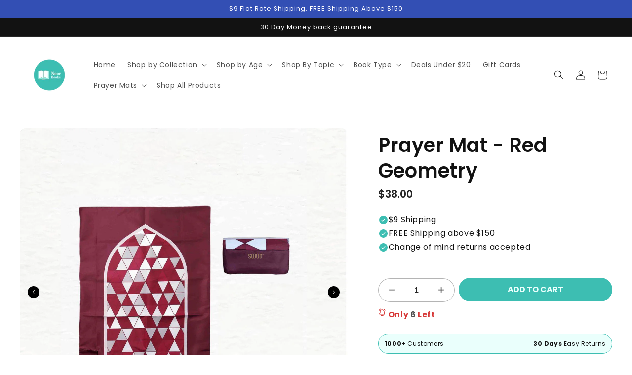

--- FILE ---
content_type: text/html; charset=utf-8
request_url: https://noorbooks.com.au/products/prayer-mat-red-geometry
body_size: 84440
content:
<!doctype html>
<html class="no-js" lang="en">

<!-- Google tag (gtag.js) -->
<script async src="https://www.googletagmanager.com/gtag/js?id=AW-10845614259"></script>
<script>
  window.dataLayer = window.dataLayer || [];
  function gtag(){dataLayer.push(arguments);}
  gtag('js', new Date());

  gtag('config', 'AW-10845614259');
</script>

  <head>
 
  





   <link rel="amphtml" href="https://noorbooks.com.au/a/s/products/prayer-mat-red-geometry">



    <meta charset="utf-8">
    <meta http-equiv="X-UA-Compatible" content="IE=edge">
    <meta name="viewport" content="width=device-width,initial-scale=1">
    <meta name="theme-color" content="">
    <link rel="canonical" href="https://noorbooks.com.au/products/prayer-mat-red-geometry">
    <link rel="preconnect" href="https://cdn.shopify.com" crossorigin><link rel="icon" type="image/png" href="//noorbooks.com.au/cdn/shop/files/IMG_4126_b3a7dd6e-13ee-4c2e-8ce1-cd4135b0c23c_32x32.png?v=1630618734"><link rel="preconnect" href="https://fonts.shopifycdn.com" crossorigin><title>
      Prayer Mat - Red Geometry
 &ndash; Noor Books</title>

    
      <meta name="description" content="Perform your Salah anywhere at anytime with these beautifully designed travel prayer mats!We got a prayer mat for the whole family ranging from elegant designs for the adults and super cute ones for the kids.The prayers mats are made of 100% full high premium polyester and use eco-friendly materials to make the mats mo">
    

    

<meta property="og:site_name" content="Noor Books">
<meta property="og:url" content="https://noorbooks.com.au/products/prayer-mat-red-geometry">
<meta property="og:title" content="Prayer Mat - Red Geometry">
<meta property="og:type" content="product">
<meta property="og:description" content="Perform your Salah anywhere at anytime with these beautifully designed travel prayer mats!We got a prayer mat for the whole family ranging from elegant designs for the adults and super cute ones for the kids.The prayers mats are made of 100% full high premium polyester and use eco-friendly materials to make the mats mo"><meta property="og:image" content="http://noorbooks.com.au/cdn/shop/products/prayer-mat-red-geometry-887066.jpg?v=1708468274">
  <meta property="og:image:secure_url" content="https://noorbooks.com.au/cdn/shop/products/prayer-mat-red-geometry-887066.jpg?v=1708468274">
  <meta property="og:image:width" content="1280">
  <meta property="og:image:height" content="1280"><meta property="og:price:amount" content="38.00">
  <meta property="og:price:currency" content="AUD"><meta name="twitter:card" content="summary_large_image">
<meta name="twitter:title" content="Prayer Mat - Red Geometry">
<meta name="twitter:description" content="Perform your Salah anywhere at anytime with these beautifully designed travel prayer mats!We got a prayer mat for the whole family ranging from elegant designs for the adults and super cute ones for the kids.The prayers mats are made of 100% full high premium polyester and use eco-friendly materials to make the mats mo">


    <script src="//noorbooks.com.au/cdn/shop/t/4/assets/global.js?v=134895141903428787311642236681" defer="defer"></script><script>window.performance && window.performance.mark && window.performance.mark('shopify.content_for_header.start');</script><meta name="facebook-domain-verification" content="9wzlw24ckhin20ud2l743b6hgg8a1g">
<meta name="facebook-domain-verification" content="bq5zdem73mrjuugbmo7nkul9uicx7q">
<meta name="google-site-verification" content="gcOrFN3MPLmH8H5e3oAkNF4v6R1L-aJRrlybt9Rtjes">
<meta id="shopify-digital-wallet" name="shopify-digital-wallet" content="/56483610830/digital_wallets/dialog">
<meta name="shopify-checkout-api-token" content="f23b69408496b2e61612285bcf0f04e5">
<meta id="in-context-paypal-metadata" data-shop-id="56483610830" data-venmo-supported="false" data-environment="production" data-locale="en_US" data-paypal-v4="true" data-currency="AUD">
<link rel="alternate" type="application/json+oembed" href="https://noorbooks.com.au/products/prayer-mat-red-geometry.oembed">
<script async="async" src="/checkouts/internal/preloads.js?locale=en-AU"></script>
<link rel="preconnect" href="https://shop.app" crossorigin="anonymous">
<script async="async" src="https://shop.app/checkouts/internal/preloads.js?locale=en-AU&shop_id=56483610830" crossorigin="anonymous"></script>
<script id="apple-pay-shop-capabilities" type="application/json">{"shopId":56483610830,"countryCode":"AU","currencyCode":"AUD","merchantCapabilities":["supports3DS"],"merchantId":"gid:\/\/shopify\/Shop\/56483610830","merchantName":"Noor Books","requiredBillingContactFields":["postalAddress","email","phone"],"requiredShippingContactFields":["postalAddress","email","phone"],"shippingType":"shipping","supportedNetworks":["visa","masterCard","amex","jcb"],"total":{"type":"pending","label":"Noor Books","amount":"1.00"},"shopifyPaymentsEnabled":true,"supportsSubscriptions":true}</script>
<script id="shopify-features" type="application/json">{"accessToken":"f23b69408496b2e61612285bcf0f04e5","betas":["rich-media-storefront-analytics"],"domain":"noorbooks.com.au","predictiveSearch":true,"shopId":56483610830,"locale":"en"}</script>
<script>var Shopify = Shopify || {};
Shopify.shop = "noor-bookstore.myshopify.com";
Shopify.locale = "en";
Shopify.currency = {"active":"AUD","rate":"1.0"};
Shopify.country = "AU";
Shopify.theme = {"name":"Dawn","id":127776948430,"schema_name":"Dawn","schema_version":"2.5.0","theme_store_id":887,"role":"main"};
Shopify.theme.handle = "null";
Shopify.theme.style = {"id":null,"handle":null};
Shopify.cdnHost = "noorbooks.com.au/cdn";
Shopify.routes = Shopify.routes || {};
Shopify.routes.root = "/";</script>
<script type="module">!function(o){(o.Shopify=o.Shopify||{}).modules=!0}(window);</script>
<script>!function(o){function n(){var o=[];function n(){o.push(Array.prototype.slice.apply(arguments))}return n.q=o,n}var t=o.Shopify=o.Shopify||{};t.loadFeatures=n(),t.autoloadFeatures=n()}(window);</script>
<script>
  window.ShopifyPay = window.ShopifyPay || {};
  window.ShopifyPay.apiHost = "shop.app\/pay";
  window.ShopifyPay.redirectState = null;
</script>
<script id="shop-js-analytics" type="application/json">{"pageType":"product"}</script>
<script defer="defer" async type="module" src="//noorbooks.com.au/cdn/shopifycloud/shop-js/modules/v2/client.init-shop-cart-sync_C5BV16lS.en.esm.js"></script>
<script defer="defer" async type="module" src="//noorbooks.com.au/cdn/shopifycloud/shop-js/modules/v2/chunk.common_CygWptCX.esm.js"></script>
<script type="module">
  await import("//noorbooks.com.au/cdn/shopifycloud/shop-js/modules/v2/client.init-shop-cart-sync_C5BV16lS.en.esm.js");
await import("//noorbooks.com.au/cdn/shopifycloud/shop-js/modules/v2/chunk.common_CygWptCX.esm.js");

  window.Shopify.SignInWithShop?.initShopCartSync?.({"fedCMEnabled":true,"windoidEnabled":true});

</script>
<script>
  window.Shopify = window.Shopify || {};
  if (!window.Shopify.featureAssets) window.Shopify.featureAssets = {};
  window.Shopify.featureAssets['shop-js'] = {"shop-cart-sync":["modules/v2/client.shop-cart-sync_ZFArdW7E.en.esm.js","modules/v2/chunk.common_CygWptCX.esm.js"],"init-fed-cm":["modules/v2/client.init-fed-cm_CmiC4vf6.en.esm.js","modules/v2/chunk.common_CygWptCX.esm.js"],"shop-button":["modules/v2/client.shop-button_tlx5R9nI.en.esm.js","modules/v2/chunk.common_CygWptCX.esm.js"],"shop-cash-offers":["modules/v2/client.shop-cash-offers_DOA2yAJr.en.esm.js","modules/v2/chunk.common_CygWptCX.esm.js","modules/v2/chunk.modal_D71HUcav.esm.js"],"init-windoid":["modules/v2/client.init-windoid_sURxWdc1.en.esm.js","modules/v2/chunk.common_CygWptCX.esm.js"],"shop-toast-manager":["modules/v2/client.shop-toast-manager_ClPi3nE9.en.esm.js","modules/v2/chunk.common_CygWptCX.esm.js"],"init-shop-email-lookup-coordinator":["modules/v2/client.init-shop-email-lookup-coordinator_B8hsDcYM.en.esm.js","modules/v2/chunk.common_CygWptCX.esm.js"],"init-shop-cart-sync":["modules/v2/client.init-shop-cart-sync_C5BV16lS.en.esm.js","modules/v2/chunk.common_CygWptCX.esm.js"],"avatar":["modules/v2/client.avatar_BTnouDA3.en.esm.js"],"pay-button":["modules/v2/client.pay-button_FdsNuTd3.en.esm.js","modules/v2/chunk.common_CygWptCX.esm.js"],"init-customer-accounts":["modules/v2/client.init-customer-accounts_DxDtT_ad.en.esm.js","modules/v2/client.shop-login-button_C5VAVYt1.en.esm.js","modules/v2/chunk.common_CygWptCX.esm.js","modules/v2/chunk.modal_D71HUcav.esm.js"],"init-shop-for-new-customer-accounts":["modules/v2/client.init-shop-for-new-customer-accounts_ChsxoAhi.en.esm.js","modules/v2/client.shop-login-button_C5VAVYt1.en.esm.js","modules/v2/chunk.common_CygWptCX.esm.js","modules/v2/chunk.modal_D71HUcav.esm.js"],"shop-login-button":["modules/v2/client.shop-login-button_C5VAVYt1.en.esm.js","modules/v2/chunk.common_CygWptCX.esm.js","modules/v2/chunk.modal_D71HUcav.esm.js"],"init-customer-accounts-sign-up":["modules/v2/client.init-customer-accounts-sign-up_CPSyQ0Tj.en.esm.js","modules/v2/client.shop-login-button_C5VAVYt1.en.esm.js","modules/v2/chunk.common_CygWptCX.esm.js","modules/v2/chunk.modal_D71HUcav.esm.js"],"shop-follow-button":["modules/v2/client.shop-follow-button_Cva4Ekp9.en.esm.js","modules/v2/chunk.common_CygWptCX.esm.js","modules/v2/chunk.modal_D71HUcav.esm.js"],"checkout-modal":["modules/v2/client.checkout-modal_BPM8l0SH.en.esm.js","modules/v2/chunk.common_CygWptCX.esm.js","modules/v2/chunk.modal_D71HUcav.esm.js"],"lead-capture":["modules/v2/client.lead-capture_Bi8yE_yS.en.esm.js","modules/v2/chunk.common_CygWptCX.esm.js","modules/v2/chunk.modal_D71HUcav.esm.js"],"shop-login":["modules/v2/client.shop-login_D6lNrXab.en.esm.js","modules/v2/chunk.common_CygWptCX.esm.js","modules/v2/chunk.modal_D71HUcav.esm.js"],"payment-terms":["modules/v2/client.payment-terms_CZxnsJam.en.esm.js","modules/v2/chunk.common_CygWptCX.esm.js","modules/v2/chunk.modal_D71HUcav.esm.js"]};
</script>
<script>(function() {
  var isLoaded = false;
  function asyncLoad() {
    if (isLoaded) return;
    isLoaded = true;
    var urls = ["https:\/\/cloudsearch-1f874.kxcdn.com\/shopify.js?shop=noor-bookstore.myshopify.com","https:\/\/chimpstatic.com\/mcjs-connected\/js\/users\/26abffea374bd70d0c795b2f3\/1e8dcc43dab8677539cd372ce.js?shop=noor-bookstore.myshopify.com","?settings=eyJrZXkiOiI4MEVtNHAxM2tjUEpiMkthIiwicyI6Im5vbmUifQ==\u0026v=2.5\u0026shop=noor-bookstore.myshopify.com","?settings=1631921089367\u0026shop=noor-bookstore.myshopify.com","?shop=noor-bookstore.myshopify.com","?shop=noor-bookstore.myshopify.com","https:\/\/noor-bookstore.myshopify.com\/apps\/delivery\/delivery_coder.js?t=1711784535.4321\u0026n=623924533\u0026shop=noor-bookstore.myshopify.com"];
    for (var i = 0; i < urls.length; i++) {
      var s = document.createElement('script');
      s.type = 'text/javascript';
      s.async = true;
      s.src = urls[i];
      var x = document.getElementsByTagName('script')[0];
      x.parentNode.insertBefore(s, x);
    }
  };
  if(window.attachEvent) {
    window.attachEvent('onload', asyncLoad);
  } else {
    window.addEventListener('load', asyncLoad, false);
  }
})();</script>
<script id="__st">var __st={"a":56483610830,"offset":39600,"reqid":"61afbd7a-adde-4ae1-9b86-2dc8ed07c1b9-1768607406","pageurl":"noorbooks.com.au\/products\/prayer-mat-red-geometry","u":"bb4c8c17785b","p":"product","rtyp":"product","rid":7320964825294};</script>
<script>window.ShopifyPaypalV4VisibilityTracking = true;</script>
<script id="captcha-bootstrap">!function(){'use strict';const t='contact',e='account',n='new_comment',o=[[t,t],['blogs',n],['comments',n],[t,'customer']],c=[[e,'customer_login'],[e,'guest_login'],[e,'recover_customer_password'],[e,'create_customer']],r=t=>t.map((([t,e])=>`form[action*='/${t}']:not([data-nocaptcha='true']) input[name='form_type'][value='${e}']`)).join(','),a=t=>()=>t?[...document.querySelectorAll(t)].map((t=>t.form)):[];function s(){const t=[...o],e=r(t);return a(e)}const i='password',u='form_key',d=['recaptcha-v3-token','g-recaptcha-response','h-captcha-response',i],f=()=>{try{return window.sessionStorage}catch{return}},m='__shopify_v',_=t=>t.elements[u];function p(t,e,n=!1){try{const o=window.sessionStorage,c=JSON.parse(o.getItem(e)),{data:r}=function(t){const{data:e,action:n}=t;return t[m]||n?{data:e,action:n}:{data:t,action:n}}(c);for(const[e,n]of Object.entries(r))t.elements[e]&&(t.elements[e].value=n);n&&o.removeItem(e)}catch(o){console.error('form repopulation failed',{error:o})}}const l='form_type',E='cptcha';function T(t){t.dataset[E]=!0}const w=window,h=w.document,L='Shopify',v='ce_forms',y='captcha';let A=!1;((t,e)=>{const n=(g='f06e6c50-85a8-45c8-87d0-21a2b65856fe',I='https://cdn.shopify.com/shopifycloud/storefront-forms-hcaptcha/ce_storefront_forms_captcha_hcaptcha.v1.5.2.iife.js',D={infoText:'Protected by hCaptcha',privacyText:'Privacy',termsText:'Terms'},(t,e,n)=>{const o=w[L][v],c=o.bindForm;if(c)return c(t,g,e,D).then(n);var r;o.q.push([[t,g,e,D],n]),r=I,A||(h.body.append(Object.assign(h.createElement('script'),{id:'captcha-provider',async:!0,src:r})),A=!0)});var g,I,D;w[L]=w[L]||{},w[L][v]=w[L][v]||{},w[L][v].q=[],w[L][y]=w[L][y]||{},w[L][y].protect=function(t,e){n(t,void 0,e),T(t)},Object.freeze(w[L][y]),function(t,e,n,w,h,L){const[v,y,A,g]=function(t,e,n){const i=e?o:[],u=t?c:[],d=[...i,...u],f=r(d),m=r(i),_=r(d.filter((([t,e])=>n.includes(e))));return[a(f),a(m),a(_),s()]}(w,h,L),I=t=>{const e=t.target;return e instanceof HTMLFormElement?e:e&&e.form},D=t=>v().includes(t);t.addEventListener('submit',(t=>{const e=I(t);if(!e)return;const n=D(e)&&!e.dataset.hcaptchaBound&&!e.dataset.recaptchaBound,o=_(e),c=g().includes(e)&&(!o||!o.value);(n||c)&&t.preventDefault(),c&&!n&&(function(t){try{if(!f())return;!function(t){const e=f();if(!e)return;const n=_(t);if(!n)return;const o=n.value;o&&e.removeItem(o)}(t);const e=Array.from(Array(32),(()=>Math.random().toString(36)[2])).join('');!function(t,e){_(t)||t.append(Object.assign(document.createElement('input'),{type:'hidden',name:u})),t.elements[u].value=e}(t,e),function(t,e){const n=f();if(!n)return;const o=[...t.querySelectorAll(`input[type='${i}']`)].map((({name:t})=>t)),c=[...d,...o],r={};for(const[a,s]of new FormData(t).entries())c.includes(a)||(r[a]=s);n.setItem(e,JSON.stringify({[m]:1,action:t.action,data:r}))}(t,e)}catch(e){console.error('failed to persist form',e)}}(e),e.submit())}));const S=(t,e)=>{t&&!t.dataset[E]&&(n(t,e.some((e=>e===t))),T(t))};for(const o of['focusin','change'])t.addEventListener(o,(t=>{const e=I(t);D(e)&&S(e,y())}));const B=e.get('form_key'),M=e.get(l),P=B&&M;t.addEventListener('DOMContentLoaded',(()=>{const t=y();if(P)for(const e of t)e.elements[l].value===M&&p(e,B);[...new Set([...A(),...v().filter((t=>'true'===t.dataset.shopifyCaptcha))])].forEach((e=>S(e,t)))}))}(h,new URLSearchParams(w.location.search),n,t,e,['guest_login'])})(!0,!0)}();</script>
<script integrity="sha256-4kQ18oKyAcykRKYeNunJcIwy7WH5gtpwJnB7kiuLZ1E=" data-source-attribution="shopify.loadfeatures" defer="defer" src="//noorbooks.com.au/cdn/shopifycloud/storefront/assets/storefront/load_feature-a0a9edcb.js" crossorigin="anonymous"></script>
<script crossorigin="anonymous" defer="defer" src="//noorbooks.com.au/cdn/shopifycloud/storefront/assets/shopify_pay/storefront-65b4c6d7.js?v=20250812"></script>
<script data-source-attribution="shopify.dynamic_checkout.dynamic.init">var Shopify=Shopify||{};Shopify.PaymentButton=Shopify.PaymentButton||{isStorefrontPortableWallets:!0,init:function(){window.Shopify.PaymentButton.init=function(){};var t=document.createElement("script");t.src="https://noorbooks.com.au/cdn/shopifycloud/portable-wallets/latest/portable-wallets.en.js",t.type="module",document.head.appendChild(t)}};
</script>
<script data-source-attribution="shopify.dynamic_checkout.buyer_consent">
  function portableWalletsHideBuyerConsent(e){var t=document.getElementById("shopify-buyer-consent"),n=document.getElementById("shopify-subscription-policy-button");t&&n&&(t.classList.add("hidden"),t.setAttribute("aria-hidden","true"),n.removeEventListener("click",e))}function portableWalletsShowBuyerConsent(e){var t=document.getElementById("shopify-buyer-consent"),n=document.getElementById("shopify-subscription-policy-button");t&&n&&(t.classList.remove("hidden"),t.removeAttribute("aria-hidden"),n.addEventListener("click",e))}window.Shopify?.PaymentButton&&(window.Shopify.PaymentButton.hideBuyerConsent=portableWalletsHideBuyerConsent,window.Shopify.PaymentButton.showBuyerConsent=portableWalletsShowBuyerConsent);
</script>
<script data-source-attribution="shopify.dynamic_checkout.cart.bootstrap">document.addEventListener("DOMContentLoaded",(function(){function t(){return document.querySelector("shopify-accelerated-checkout-cart, shopify-accelerated-checkout")}if(t())Shopify.PaymentButton.init();else{new MutationObserver((function(e,n){t()&&(Shopify.PaymentButton.init(),n.disconnect())})).observe(document.body,{childList:!0,subtree:!0})}}));
</script>
<link id="shopify-accelerated-checkout-styles" rel="stylesheet" media="screen" href="https://noorbooks.com.au/cdn/shopifycloud/portable-wallets/latest/accelerated-checkout-backwards-compat.css" crossorigin="anonymous">
<style id="shopify-accelerated-checkout-cart">
        #shopify-buyer-consent {
  margin-top: 1em;
  display: inline-block;
  width: 100%;
}

#shopify-buyer-consent.hidden {
  display: none;
}

#shopify-subscription-policy-button {
  background: none;
  border: none;
  padding: 0;
  text-decoration: underline;
  font-size: inherit;
  cursor: pointer;
}

#shopify-subscription-policy-button::before {
  box-shadow: none;
}

      </style>
<script id="sections-script" data-sections="header,footer" defer="defer" src="//noorbooks.com.au/cdn/shop/t/4/compiled_assets/scripts.js?v=962"></script>
<script>window.performance && window.performance.mark && window.performance.mark('shopify.content_for_header.end');</script>

    <style data-shopify>
      @font-face {
  font-family: Poppins;
  font-weight: 400;
  font-style: normal;
  font-display: swap;
  src: url("//noorbooks.com.au/cdn/fonts/poppins/poppins_n4.0ba78fa5af9b0e1a374041b3ceaadf0a43b41362.woff2") format("woff2"),
       url("//noorbooks.com.au/cdn/fonts/poppins/poppins_n4.214741a72ff2596839fc9760ee7a770386cf16ca.woff") format("woff");
}

      @font-face {
  font-family: Poppins;
  font-weight: 700;
  font-style: normal;
  font-display: swap;
  src: url("//noorbooks.com.au/cdn/fonts/poppins/poppins_n7.56758dcf284489feb014a026f3727f2f20a54626.woff2") format("woff2"),
       url("//noorbooks.com.au/cdn/fonts/poppins/poppins_n7.f34f55d9b3d3205d2cd6f64955ff4b36f0cfd8da.woff") format("woff");
}

      @font-face {
  font-family: Poppins;
  font-weight: 400;
  font-style: italic;
  font-display: swap;
  src: url("//noorbooks.com.au/cdn/fonts/poppins/poppins_i4.846ad1e22474f856bd6b81ba4585a60799a9f5d2.woff2") format("woff2"),
       url("//noorbooks.com.au/cdn/fonts/poppins/poppins_i4.56b43284e8b52fc64c1fd271f289a39e8477e9ec.woff") format("woff");
}

      @font-face {
  font-family: Poppins;
  font-weight: 700;
  font-style: italic;
  font-display: swap;
  src: url("//noorbooks.com.au/cdn/fonts/poppins/poppins_i7.42fd71da11e9d101e1e6c7932199f925f9eea42d.woff2") format("woff2"),
       url("//noorbooks.com.au/cdn/fonts/poppins/poppins_i7.ec8499dbd7616004e21155106d13837fff4cf556.woff") format("woff");
}

      @font-face {
  font-family: Poppins;
  font-weight: 400;
  font-style: normal;
  font-display: swap;
  src: url("//noorbooks.com.au/cdn/fonts/poppins/poppins_n4.0ba78fa5af9b0e1a374041b3ceaadf0a43b41362.woff2") format("woff2"),
       url("//noorbooks.com.au/cdn/fonts/poppins/poppins_n4.214741a72ff2596839fc9760ee7a770386cf16ca.woff") format("woff");
}


      :root {
        --font-body-family: Poppins, sans-serif;
        --font-body-style: normal;
        --font-body-weight: 400;

        --font-heading-family: Poppins, sans-serif;
        --font-heading-style: normal;
        --font-heading-weight: 400;

        --font-body-scale: 1.0;
        --font-heading-scale: 1.0;

        --color-base-text: 18, 18, 18;
        --color-base-background-1: 255, 255, 255;
        --color-base-background-2: 243, 243, 243;
        --color-base-solid-button-labels: 255, 255, 255;
        --color-base-outline-button-labels: 18, 18, 18;
        --color-base-accent-1: 18, 18, 18;
        --color-base-accent-2: 51, 79, 180;
        --payment-terms-background-color: #FFFFFF;

        --gradient-base-background-1: #FFFFFF;
        --gradient-base-background-2: #F3F3F3;
        --gradient-base-accent-1: #121212;
        --gradient-base-accent-2: #334fb4;

        --page-width: 160rem;
        --page-width-margin: 2rem;
      }

      *,
      *::before,
      *::after {
        box-sizing: inherit;
      }

      html {
        box-sizing: border-box;
        font-size: calc(var(--font-body-scale) * 62.5%);
        height: 100%;
      }

      body {
        display: grid;
        grid-template-rows: auto auto 1fr auto;
        grid-template-columns: 100%;
        min-height: 100%;
        margin: 0;
        font-size: 1.5rem;
        letter-spacing: 0.06rem;
        line-height: calc(1 + 0.8 / var(--font-body-scale));
        font-family: var(--font-body-family);
        font-style: var(--font-body-style);
        font-weight: var(--font-body-weight);
      }

      @media screen and (min-width: 750px) {
        body {
          font-size: 1.6rem;
        }
      }
    </style>

    <link href="//noorbooks.com.au/cdn/shop/t/4/assets/base.css?v=66804525312252619961642236696" rel="stylesheet" type="text/css" media="all" />
<link rel="preload" as="font" href="//noorbooks.com.au/cdn/fonts/poppins/poppins_n4.0ba78fa5af9b0e1a374041b3ceaadf0a43b41362.woff2" type="font/woff2" crossorigin><link rel="preload" as="font" href="//noorbooks.com.au/cdn/fonts/poppins/poppins_n4.0ba78fa5af9b0e1a374041b3ceaadf0a43b41362.woff2" type="font/woff2" crossorigin><link rel="stylesheet" href="//noorbooks.com.au/cdn/shop/t/4/assets/component-predictive-search.css?v=10425135875555615991642236677" media="print" onload="this.media='all'"><script>document.documentElement.className = document.documentElement.className.replace('no-js', 'js');
    if (Shopify.designMode) {
      document.documentElement.classList.add('shopify-design-mode');
    }
    </script>
    <script type="text/javascript">
    (function(c,l,a,r,i,t,y){
        c[a]=c[a]||function(){(c[a].q=c[a].q||[]).push(arguments)};
        t=l.createElement(r);t.async=1;t.src="https://www.clarity.ms/tag/"+i;
        y=l.getElementsByTagName(r)[0];y.parentNode.insertBefore(t,y);
    })(window, document, "clarity", "script", "othpdohaxp");
</script>
<!-- BEGIN app block: shopify://apps/c-edd-estimated-delivery-date/blocks/app_setting/4a0685bc-c234-45b2-8382-5ad6a8e3e3fd --><script>
    window.deliveryCommon = window.deliveryCommon || {};
    window.deliveryCommon.setting = {};
    Object.assign(window.deliveryCommon.setting, {
        "shop_currency_code__ed": 'AUD' || 'USD',
        "shop_locale_code__ed": 'en' || 'en',
        "shop_domain__ed":  'noor-bookstore.myshopify.com',
        "product_available__ed": 'true',
        "product_id__ed": '7320964825294'
    });
    window.deliveryED = window.deliveryED || {};
    window.deliveryED.setting = {};
    Object.assign(window.deliveryED.setting, {
        "delivery__app_setting": {"main_delivery_setting":{"is_active":0,"order_delivery_info":"\u003cp\u003eFastest delivery \u003cstrong\u003e{order_delivered_minimum_date}\u003c\/strong\u003e\u003c\/p\u003e\u003cp\u003eOrder within \u003cstrong\u003e\u003cspan style=\"color:#61a951\"\u003e{cutoff_time}\u003c\/span\u003e\u003c\/strong\u003e\u003c\/p\u003e\u003cp\u003e\u003cbr\/\u003e\u003c\/p\u003e","is_ignore_out_of_stock":0,"out_of_stock_mode":0,"out_of_stock_info":"\u003cp\u003e\u003c\/p\u003e","order_progress_bar_mode":1,"order_progress_setting":{"ordered":{"svg_number":0,"title":"Order by","tips_description":"This the date you place the order"},"order_ready":{"svg_number":4,"is_active":1,"title":"We Package it","date_title":"{order_ready_minimum_date} - {order_ready_maximum_date}","tips_description":"This is the date we will ship out. Usually it is the next business day"},"order_delivered":{"svg_number":10,"title":"Get it Delivered","date_title":"{order_delivered_minimum_date} - {order_delivered_maximum_date}","tips_description":"Estimated arrival date range：{order_delivered_minimum_date} - {order_delivered_maximum_date}"}},"order_delivery_work_week":[0,1,1,1,1,1,1],"order_delivery_day_range":[3,7],"order_delivery_calc_method":0,"order_ready_work_week":[1,1,1,1,1,1,1],"order_ready_day_range":[0,1],"order_ready_calc_method":0,"holiday":[],"order_delivery_date_format":0,"delivery_date_custom_format":"{month_local} {day}","delivery_date_format_zero":0,"delivery_date_format_month_translate":["Jan","Feb","Mar","Apr","May","Jun","Jul","Aug","Sep","Oct","Nov","Dec"],"delivery_date_format_week_translate":["Sun","Mon","Tues","Wed","Thur","Fri","Sat"],"order_delivery_countdown_format":11,"delivery_countdown_custom_format":"{hours} {hours_local} {minutes} {minutes_local} {seconds} {seconds_local}","countdown_format_translate":["Hours","Minutes","Seconds"],"delivery_countdown_format_zero":0,"countdown_cutoff_hour":21,"countdown_cutoff_minute":0,"countdown_cutoff_advanced_enable":1,"countdown_cutoff_advanced":[[21,0],[21,0],[21,0],[21,0],[21,0],[0,0],[0,0]],"countdown_mode":0,"after_deadline_hide_widget":0,"timezone_mode":0,"timezone":10,"todayandtomorrow":[{"lan_code":"en","lan_name":"English","left":"today","right":"tomorrow"}],"translate_country_name":[],"widget_layout_mode":0,"widget_placement_method":1,"widget_placement_position":1,"widget_placement_page":0,"widget_margin":[8,0,0,0],"message_text_widget_appearance_setting":{"border":{"border_width":2,"border_radius":8,"border_line":1},"color":{"text_color":"#000000","background_color":"#FFFFFF","border_color":"#E2E2E2"},"other":{"margin":[0,0,0,0],"padding":[10,10,10,10]}},"progress_bar_widget_appearance_setting":{"color":{"basic":{"icon_color":"#000000","icon_background_color":"#FFFFFF","order_status_title_color":"#000000","date_title_color":"#000000"},"advanced":{"order_status_title_color":"#000000","progress_line_color":"#000000","date_title_color":"#000000","description_tips_background_color":"#000000","icon_background_color":"#000000","icon_color":"#FFFFFF","description_tips_color":"#FFFFFF"}},"font":{"icon_font":19,"order_status_title_font":14,"date_title_font":14,"description_tips_font":14},"other":{"margin":[8,0,0,0]}},"show_country_mode":0,"arrow_down_position":0,"country_modal_background_rgba":[0,0,0,0.5],"country_modal_appearance_setting":{"color":{"text_color":"#000000","background_color":"#FFFFFF","icon_color":"#999999","selected_color":"#f2f2f2"},"border":{"border_radius":7},"font":{"text_font":16,"icon_font":14},"other":{"width":56}},"cart_form_mode":0,"cart_form_position":0,"product_form_position":0,"out_of_stock_product_form_position":0,"cart_checkout_status":1,"cart_checkout_title":"Estimated delivery between","cart_checkout_description":"{order_delivered_minimum_date} and {order_delivered_maximum_date}","widget_custom_css":"","replace_jq":0,"is_show_all":0,"p_mapping":11,"product_ids":["7191882694862","7191884267726","7191885381838","7192975179982","7199004721358","7203248177358","7207170998478","7219224740046","7219243843790","7219252527310","7219258982606","7219407159502","7219418169550","7219421610190","7219802964174","7219803128014","7219803193550","7219804668110","7219806044366","7219807649998","7222478569678","7222479028430","7273469444302","7273484189902","7273494905038","7279409987790","7279413821646","7283292471502","7291457339598","7291457765582","7291458748622","7291459666126","7292111913166","7292118073550","7292125806798","7292131377358","7292134621390","7292138717390","7292141600974","7305403564238","7305491939534","7305508946126","7305513992398","7305522774222","7305529065678","7305529884878","7305540665550","7320963481806","7320964038862","7320964366542","7320964497614","7320964825294","7320964923598","7320967119054","7320967184590","7320967282894","7320967446734","7320967577806","7325011378382","7325012426958","7325013246158","7325015572686","7325016588494","7325017440462","7325018325198","7325840638158","7325845192910","7338185031886","7338188275918","7338196500686","7338196795598","7338199515342","7338200563918","7338208985294","7338216849614","7338246406350","7339591303374","7339600445646","7339749769422","7340284313806","7340295520462","7340468109518","7343363489998","7345046159566","7345046618318","7345951211726","7348631273678","7350350774478","7350355132622","7350358835406","7350363095246","7350365290702","7357605937358","7442277597390","7442286608590","7442291622094","7442297749710","7442302369998","7442315280590","7444812103886"]}},
        "delivery__pro_setting": null,
        "delivery__cate_setting": null
    });
</script>

<script src="https://cdn.shopify.com/s/files/1/0654/5637/3996/files/delivery_coder_cc698f59-3829-49b3-8fa2-f9ef0ba024af.js?v=1767391130&t=1088" defer></script>

<!-- END app block --><!-- BEGIN app block: shopify://apps/monster-cart-upsell-free-gifts/blocks/app-embed/a1b8e58a-bf1d-4e0f-8768-a387c3f643c0 --><script>  
  window.mu_version = 1.8
  
      window.mu_product = {
        ...{"id":7320964825294,"title":"Prayer Mat - Red Geometry","handle":"prayer-mat-red-geometry","description":"\u003cspan data-mce-fragment=\"1\"\u003ePerform your Salah anywhere at anytime with these beautifully designed travel prayer mats!\u003c\/span\u003e\u003cbr data-mce-fragment=\"1\"\u003e\u003cbr data-mce-fragment=\"1\"\u003e\u003cspan data-mce-fragment=\"1\"\u003eWe got a prayer mat for the whole family ranging from elegant designs for the adults and super cute ones for the kids.\u003c\/span\u003e\u003cbr data-mce-fragment=\"1\"\u003e\u003cbr data-mce-fragment=\"1\"\u003e\u003cspan data-mce-fragment=\"1\"\u003eThe prayers mats are made of 100% full high premium polyester and use eco-friendly materials to make the mats more durable.\u003c\/span\u003e\u003cbr data-mce-fragment=\"1\"\u003e\u003cbr data-mce-fragment=\"1\"\u003e\n\u003cul data-mce-fragment=\"1\"\u003e\n\u003cli data-mce-fragment=\"1\"\u003eWaterproof\u003c\/li\u003e\n\u003cli data-mce-fragment=\"1\"\u003eOdourless\u003c\/li\u003e\n\u003cli data-mce-fragment=\"1\"\u003eEasy to clean\u003c\/li\u003e\n\u003cli data-mce-fragment=\"1\"\u003ePocketsize\u003c\/li\u003e\n\u003cli data-mce-fragment=\"1\"\u003eLight weight\u003c\/li\u003e\n\u003c\/ul\u003e\n\u003cbr data-mce-fragment=\"1\"\u003e\u003cspan data-mce-fragment=\"1\"\u003e\u003cem data-mce-fragment=\"1\"\u003eRegular Size:\u003c\/em\u003e\u003c\/span\u003e\u003cbr data-mce-fragment=\"1\"\u003e\u003cem data-mce-fragment=\"1\"\u003ePocket size is 18 x 9cm\u003c\/em\u003e\u003cbr data-mce-fragment=\"1\"\u003e\u003cem data-mce-fragment=\"1\"\u003eMatt size is 58 x 98cm\u003c\/em\u003e\u003cbr\u003e","published_at":"2024-02-20T11:09:30+11:00","created_at":"2024-01-29T12:26:08+11:00","vendor":"Sujjud","type":"Prayer Mat","tags":["10% Cashback"],"price":3800,"price_min":3800,"price_max":3800,"available":true,"price_varies":false,"compare_at_price":null,"compare_at_price_min":0,"compare_at_price_max":0,"compare_at_price_varies":false,"variants":[{"id":42369366589646,"title":"Default Title","option1":"Default Title","option2":null,"option3":null,"sku":"","requires_shipping":true,"taxable":false,"featured_image":null,"available":true,"name":"Prayer Mat - Red Geometry","public_title":null,"options":["Default Title"],"price":3800,"weight":150,"compare_at_price":null,"inventory_management":"shopify","barcode":"","requires_selling_plan":false,"selling_plan_allocations":[]}],"images":["\/\/noorbooks.com.au\/cdn\/shop\/products\/prayer-mat-red-geometry-887066.jpg?v=1708468274","\/\/noorbooks.com.au\/cdn\/shop\/products\/prayer-mat-red-geometry-346769.jpg?v=1708468274","\/\/noorbooks.com.au\/cdn\/shop\/products\/prayer-mat-red-geometry-507385.jpg?v=1708468274"],"featured_image":"\/\/noorbooks.com.au\/cdn\/shop\/products\/prayer-mat-red-geometry-887066.jpg?v=1708468274","options":["Title"],"media":[{"alt":"Prayer Mat - Red Geometry - Noor Books","id":28423765262542,"position":1,"preview_image":{"aspect_ratio":1.0,"height":1280,"width":1280,"src":"\/\/noorbooks.com.au\/cdn\/shop\/products\/prayer-mat-red-geometry-887066.jpg?v=1708468274"},"aspect_ratio":1.0,"height":1280,"media_type":"image","src":"\/\/noorbooks.com.au\/cdn\/shop\/products\/prayer-mat-red-geometry-887066.jpg?v=1708468274","width":1280},{"alt":"Prayer Mat - Red Geometry - Noor Books","id":28423765328078,"position":2,"preview_image":{"aspect_ratio":1.0,"height":1080,"width":1080,"src":"\/\/noorbooks.com.au\/cdn\/shop\/products\/prayer-mat-red-geometry-346769.jpg?v=1708468274"},"aspect_ratio":1.0,"height":1080,"media_type":"image","src":"\/\/noorbooks.com.au\/cdn\/shop\/products\/prayer-mat-red-geometry-346769.jpg?v=1708468274","width":1080},{"alt":"Prayer Mat - Red Geometry - Noor Books","id":28423765360846,"position":3,"preview_image":{"aspect_ratio":1.25,"height":1638,"width":2048,"src":"\/\/noorbooks.com.au\/cdn\/shop\/products\/prayer-mat-red-geometry-507385.jpg?v=1708468274"},"aspect_ratio":1.25,"height":1638,"media_type":"image","src":"\/\/noorbooks.com.au\/cdn\/shop\/products\/prayer-mat-red-geometry-507385.jpg?v=1708468274","width":2048}],"requires_selling_plan":false,"selling_plan_groups":[],"content":"\u003cspan data-mce-fragment=\"1\"\u003ePerform your Salah anywhere at anytime with these beautifully designed travel prayer mats!\u003c\/span\u003e\u003cbr data-mce-fragment=\"1\"\u003e\u003cbr data-mce-fragment=\"1\"\u003e\u003cspan data-mce-fragment=\"1\"\u003eWe got a prayer mat for the whole family ranging from elegant designs for the adults and super cute ones for the kids.\u003c\/span\u003e\u003cbr data-mce-fragment=\"1\"\u003e\u003cbr data-mce-fragment=\"1\"\u003e\u003cspan data-mce-fragment=\"1\"\u003eThe prayers mats are made of 100% full high premium polyester and use eco-friendly materials to make the mats more durable.\u003c\/span\u003e\u003cbr data-mce-fragment=\"1\"\u003e\u003cbr data-mce-fragment=\"1\"\u003e\n\u003cul data-mce-fragment=\"1\"\u003e\n\u003cli data-mce-fragment=\"1\"\u003eWaterproof\u003c\/li\u003e\n\u003cli data-mce-fragment=\"1\"\u003eOdourless\u003c\/li\u003e\n\u003cli data-mce-fragment=\"1\"\u003eEasy to clean\u003c\/li\u003e\n\u003cli data-mce-fragment=\"1\"\u003ePocketsize\u003c\/li\u003e\n\u003cli data-mce-fragment=\"1\"\u003eLight weight\u003c\/li\u003e\n\u003c\/ul\u003e\n\u003cbr data-mce-fragment=\"1\"\u003e\u003cspan data-mce-fragment=\"1\"\u003e\u003cem data-mce-fragment=\"1\"\u003eRegular Size:\u003c\/em\u003e\u003c\/span\u003e\u003cbr data-mce-fragment=\"1\"\u003e\u003cem data-mce-fragment=\"1\"\u003ePocket size is 18 x 9cm\u003c\/em\u003e\u003cbr data-mce-fragment=\"1\"\u003e\u003cem data-mce-fragment=\"1\"\u003eMatt size is 58 x 98cm\u003c\/em\u003e\u003cbr\u003e"},
    collections: [{"id":294892961998,"handle":"adult-prayer-mats","updated_at":"2026-01-16T23:02:49+11:00","published_at":"2024-02-25T07:48:53+11:00","sort_order":"best-selling","template_suffix":null,"published_scope":"web","title":"Adult Prayer Mats","body_html":""},{"id":267927978190,"handle":"prayer-mat","updated_at":"2026-01-16T23:02:49+11:00","published_at":"2021-07-05T12:02:59+10:00","sort_order":"manual","template_suffix":"","published_scope":"web","title":"Prayer Mat","body_html":"\u003cp\u003eWe have prayer mats to suit all your prayer needs in the household - from Kids prayer mats to Adult prayer mats.\u003c\/p\u003e\n\u003cp\u003eWe stock lightweight travel prayer mats to luxury prayer mats imported from Turkey.\u003c\/p\u003e","image":{"created_at":"2022-02-11T21:46:42+11:00","alt":"Prayer Mat | Noor Books","width":828,"height":828,"src":"\/\/noorbooks.com.au\/cdn\/shop\/collections\/prayer-mat-240757.jpg?v=1644576404"}}],
    inventory:{"42369366589646": 6},
        has_only_default_variant: true,
        
      }
  
    window.mu_currencies = [{"name": "United Arab Emirates Dirham", "iso_code": "AED", "symbol": "د.إ"},{"name": "Afghan Afghani", "iso_code": "AFN", "symbol": "؋"},{"name": "Albanian Lek", "iso_code": "ALL", "symbol": "L"},{"name": "Armenian Dram", "iso_code": "AMD", "symbol": "դր."},{"name": "Netherlands Antillean Gulden", "iso_code": "ANG", "symbol": "ƒ"},{"name": "Australian Dollar", "iso_code": "AUD", "symbol": "$"},{"name": "Aruban Florin", "iso_code": "AWG", "symbol": "ƒ"},{"name": "Azerbaijani Manat", "iso_code": "AZN", "symbol": "₼"},{"name": "Bosnia and Herzegovina Convertible Mark", "iso_code": "BAM", "symbol": "КМ"},{"name": "Barbadian Dollar", "iso_code": "BBD", "symbol": "$"},{"name": "Bangladeshi Taka", "iso_code": "BDT", "symbol": "৳"},{"name": "Burundian Franc", "iso_code": "BIF", "symbol": "Fr"},{"name": "Brunei Dollar", "iso_code": "BND", "symbol": "$"},{"name": "Bolivian Boliviano", "iso_code": "BOB", "symbol": "Bs."},{"name": "Bahamian Dollar", "iso_code": "BSD", "symbol": "$"},{"name": "Botswana Pula", "iso_code": "BWP", "symbol": "P"},{"name": "Belize Dollar", "iso_code": "BZD", "symbol": "$"},{"name": "Canadian Dollar", "iso_code": "CAD", "symbol": "$"},{"name": "Congolese Franc", "iso_code": "CDF", "symbol": "Fr"},{"name": "Swiss Franc", "iso_code": "CHF", "symbol": "CHF"},{"name": "Chinese Renminbi Yuan", "iso_code": "CNY", "symbol": "¥"},{"name": "Costa Rican Colón", "iso_code": "CRC", "symbol": "₡"},{"name": "Cape Verdean Escudo", "iso_code": "CVE", "symbol": "$"},{"name": "Czech Koruna", "iso_code": "CZK", "symbol": "Kč"},{"name": "Djiboutian Franc", "iso_code": "DJF", "symbol": "Fdj"},{"name": "Danish Krone", "iso_code": "DKK", "symbol": "kr."},{"name": "Dominican Peso", "iso_code": "DOP", "symbol": "$"},{"name": "Algerian Dinar", "iso_code": "DZD", "symbol": "د.ج"},{"name": "Egyptian Pound", "iso_code": "EGP", "symbol": "ج.م"},{"name": "Ethiopian Birr", "iso_code": "ETB", "symbol": "Br"},{"name": "Euro", "iso_code": "EUR", "symbol": "€"},{"name": "Fijian Dollar", "iso_code": "FJD", "symbol": "$"},{"name": "Falkland Pound", "iso_code": "FKP", "symbol": "£"},{"name": "British Pound", "iso_code": "GBP", "symbol": "£"},{"name": "Gambian Dalasi", "iso_code": "GMD", "symbol": "D"},{"name": "Guinean Franc", "iso_code": "GNF", "symbol": "Fr"},{"name": "Guatemalan Quetzal", "iso_code": "GTQ", "symbol": "Q"},{"name": "Guyanese Dollar", "iso_code": "GYD", "symbol": "$"},{"name": "Hong Kong Dollar", "iso_code": "HKD", "symbol": "$"},{"name": "Honduran Lempira", "iso_code": "HNL", "symbol": "L"},{"name": "Hungarian Forint", "iso_code": "HUF", "symbol": "Ft"},{"name": "Indonesian Rupiah", "iso_code": "IDR", "symbol": "Rp"},{"name": "Israeli New Shekel", "iso_code": "ILS", "symbol": "₪"},{"name": "Indian Rupee", "iso_code": "INR", "symbol": "₹"},{"name": "Icelandic Króna", "iso_code": "ISK", "symbol": "kr"},{"name": "Jamaican Dollar", "iso_code": "JMD", "symbol": "$"},{"name": "Japanese Yen", "iso_code": "JPY", "symbol": "¥"},{"name": "Kenyan Shilling", "iso_code": "KES", "symbol": "KSh"},{"name": "Kyrgyzstani Som", "iso_code": "KGS", "symbol": "som"},{"name": "Cambodian Riel", "iso_code": "KHR", "symbol": "៛"},{"name": "Comorian Franc", "iso_code": "KMF", "symbol": "Fr"},{"name": "South Korean Won", "iso_code": "KRW", "symbol": "₩"},{"name": "Cayman Islands Dollar", "iso_code": "KYD", "symbol": "$"},{"name": "Kazakhstani Tenge", "iso_code": "KZT", "symbol": "₸"},{"name": "Lao Kip", "iso_code": "LAK", "symbol": "₭"},{"name": "Lebanese Pound", "iso_code": "LBP", "symbol": "ل.ل"},{"name": "Sri Lankan Rupee", "iso_code": "LKR", "symbol": "₨"},{"name": "Moroccan Dirham", "iso_code": "MAD", "symbol": "د.م."},{"name": "Moldovan Leu", "iso_code": "MDL", "symbol": "L"},{"name": "Macedonian Denar", "iso_code": "MKD", "symbol": "ден"},{"name": "Myanmar Kyat", "iso_code": "MMK", "symbol": "K"},{"name": "Mongolian Tögrög", "iso_code": "MNT", "symbol": "₮"},{"name": "Macanese Pataca", "iso_code": "MOP", "symbol": "P"},{"name": "Mauritian Rupee", "iso_code": "MUR", "symbol": "₨"},{"name": "Maldivian Rufiyaa", "iso_code": "MVR", "symbol": "MVR"},{"name": "Malawian Kwacha", "iso_code": "MWK", "symbol": "MK"},{"name": "Malaysian Ringgit", "iso_code": "MYR", "symbol": "RM"},{"name": "Nigerian Naira", "iso_code": "NGN", "symbol": "₦"},{"name": "Nicaraguan Córdoba", "iso_code": "NIO", "symbol": "C$"},{"name": "Nepalese Rupee", "iso_code": "NPR", "symbol": "Rs."},{"name": "New Zealand Dollar", "iso_code": "NZD", "symbol": "$"},{"name": "Peruvian Sol", "iso_code": "PEN", "symbol": "S/"},{"name": "Papua New Guinean Kina", "iso_code": "PGK", "symbol": "K"},{"name": "Philippine Peso", "iso_code": "PHP", "symbol": "₱"},{"name": "Pakistani Rupee", "iso_code": "PKR", "symbol": "₨"},{"name": "Polish Złoty", "iso_code": "PLN", "symbol": "zł"},{"name": "Paraguayan Guaraní", "iso_code": "PYG", "symbol": "₲"},{"name": "Qatari Riyal", "iso_code": "QAR", "symbol": "ر.ق"},{"name": "Romanian Leu", "iso_code": "RON", "symbol": "Lei"},{"name": "Serbian Dinar", "iso_code": "RSD", "symbol": "РСД"},{"name": "Rwandan Franc", "iso_code": "RWF", "symbol": "FRw"},{"name": "Saudi Riyal", "iso_code": "SAR", "symbol": "ر.س"},{"name": "Solomon Islands Dollar", "iso_code": "SBD", "symbol": "$"},{"name": "Swedish Krona", "iso_code": "SEK", "symbol": "kr"},{"name": "Singapore Dollar", "iso_code": "SGD", "symbol": "$"},{"name": "Saint Helenian Pound", "iso_code": "SHP", "symbol": "£"},{"name": "Sierra Leonean Leone", "iso_code": "SLL", "symbol": "Le"},{"name": "São Tomé and Príncipe Dobra", "iso_code": "STD", "symbol": "Db"},{"name": "Thai Baht", "iso_code": "THB", "symbol": "฿"},{"name": "Tajikistani Somoni", "iso_code": "TJS", "symbol": "ЅМ"},{"name": "Tongan Paʻanga", "iso_code": "TOP", "symbol": "T$"},{"name": "Trinidad and Tobago Dollar", "iso_code": "TTD", "symbol": "$"},{"name": "New Taiwan Dollar", "iso_code": "TWD", "symbol": "$"},{"name": "Tanzanian Shilling", "iso_code": "TZS", "symbol": "Sh"},{"name": "Ukrainian Hryvnia", "iso_code": "UAH", "symbol": "₴"},{"name": "Ugandan Shilling", "iso_code": "UGX", "symbol": "USh"},{"name": "United States Dollar", "iso_code": "USD", "symbol": "$"},{"name": "Uruguayan Peso", "iso_code": "UYU", "symbol": "$U"},{"name": "Uzbekistan Som", "iso_code": "UZS", "symbol": "so'm"},{"name": "Vietnamese Đồng", "iso_code": "VND", "symbol": "₫"},{"name": "Vanuatu Vatu", "iso_code": "VUV", "symbol": "Vt"},{"name": "Samoan Tala", "iso_code": "WST", "symbol": "T"},{"name": "Central African Cfa Franc", "iso_code": "XAF", "symbol": "CFA"},{"name": "East Caribbean Dollar", "iso_code": "XCD", "symbol": "$"},{"name": "West African Cfa Franc", "iso_code": "XOF", "symbol": "Fr"},{"name": "Cfp Franc", "iso_code": "XPF", "symbol": "Fr"},{"name": "Yemeni Rial", "iso_code": "YER", "symbol": "﷼"},];
    window.mu_origin = 'noorbooks.com.au';
    window.mu_myshopify_domain = 'noor-bookstore.myshopify.com';
    window.mu_cart_currency= 'AUD';
    window.mu_cart_items = [];
    window.mu_money_format = '${{amount}}';
    
    
    
    
    
    window.show_item_properties = true
    
    
    
    
    
    window.mu_bag_selector = [];
    
    
    window.mu_hide_when_opened = "";
    
</script>
  <link rel="stylesheet"  href="https://cdnjs.cloudflare.com/ajax/libs/slick-carousel/1.6.0/slick.min.css" />
  <link rel="stylesheet" href="https://cdnjs.cloudflare.com/ajax/libs/slick-carousel/1.6.0/slick-theme.min.css" /><script>
   //
</script>
  <script>console.log("%cMU: Version 1 in use", "color: white; background: #dc3545; padding: 2px 6px; border-radius: 3px;");</script>
  <script async src="https://cdn.shopify.com/extensions/019b8c0a-9b7a-7f32-ba3d-a373967f46fb/monster-upsells-v2-689/assets/webfont.js"></script>
  
    <link href="https://cdn.shopify.com/extensions/019b8c0a-9b7a-7f32-ba3d-a373967f46fb/monster-upsells-v2-689/assets/cart.css" rel="stylesheet">
    <script type="text/javascript">
      window.assetsPath = "https://cdn.shopify.com/extensions/019b8c0a-9b7a-7f32-ba3d-a373967f46fb/monster-upsells-v2-689/assets/cart_renderer.js".split("cart_renderer.js")[0]
    </script>
    <script async src="https://cdn.shopify.com/extensions/019b8c0a-9b7a-7f32-ba3d-a373967f46fb/monster-upsells-v2-689/assets/cart_renderer.js"></script>
  



<!-- END app block --><!-- BEGIN app block: shopify://apps/gempages-builder/blocks/embed-gp-script-head/20b379d4-1b20-474c-a6ca-665c331919f3 -->


  
  <!-- BEGIN app snippet: gp-global -->
<style>
.gps *,.gps :after,.gps :before{border:0 solid #e5e7eb;box-sizing:border-box}.gps :after,.gps :before{--tw-content:""}.gps{-webkit-text-size-adjust:100%;font-feature-settings:normal;font-family:ui-sans-serif,system-ui,-apple-system,BlinkMacSystemFont,Segoe UI,Roboto,Helvetica Neue,Arial,Noto Sans,sans-serif,Apple Color Emoji,Segoe UI Emoji,Segoe UI Symbol,Noto Color Emoji;font-variation-settings:normal;line-height:1.5;line-height:inherit;margin:0;-moz-tab-size:4;-o-tab-size:4;tab-size:4}.gps hr{border-top-width:1px;color:inherit;height:0}.gps abbr:where([title]){-webkit-text-decoration:underline dotted;text-decoration:underline dotted}.gps h1,.gps h2,.gps h3,.gps h4,.gps h5,.gps h6{font-size:inherit;font-weight:inherit}.gps a{color:inherit;text-decoration:inherit}.gps b,.gps strong{font-weight:bolder}.gps code,.gps kbd,.gps pre,.gps samp{font-family:ui-monospace,SFMono-Regular,Menlo,Monaco,Consolas,Liberation Mono,Courier New,monospace;font-size:1em}.gps small{font-size:80%}.gps sub,.gps sup{font-size:75%;line-height:0;position:relative;vertical-align:baseline}.gps sub{bottom:-.25em}.gps sup{top:-.5em}.gps table{border-collapse:collapse;border-color:inherit;text-indent:0}.gps button,.gps input,.gps optgroup,.gps select,.gps textarea{color:inherit;font-family:inherit;font-size:100%;font-weight:inherit;line-height:inherit;margin:0;padding:0}.gps button,.gps select{text-transform:none}.gps [type=button],.gps [type=reset],.gps [type=submit],.gps button{-webkit-appearance:button;background-color:transparent;background-image:none}.gps :-moz-focusring{outline:auto}.gps :-moz-ui-invalid{box-shadow:none}.gps progress{vertical-align:baseline}.gps ::-webkit-inner-spin-button,.gps ::-webkit-outer-spin-button{height:auto}.gps [type=search]{-webkit-appearance:textfield;outline-offset:-2px}.gps ::-webkit-search-decoration{-webkit-appearance:none}.gps ::-webkit-file-upload-button{-webkit-appearance:button;font:inherit}.gps summary{display:list-item}.gps blockquote,.gps dd,.gps dl,.gps figure,.gps h1,.gps h2,.gps h3,.gps h4,.gps h5,.gps h6,.gps hr,.gps p,.gps pre{margin:0}.gps fieldset{margin:0;padding:0}.gps legend{padding:0}.gps menu,.gps ol,.gps ul{list-style:none;margin:0;padding:0}.gps textarea{resize:vertical}.gps input::-moz-placeholder,.gps textarea::-moz-placeholder{color:#9ca3af;opacity:1}.gps input::placeholder,.gps textarea::placeholder{color:#9ca3af;opacity:1}.gps [role=button],.gps button{cursor:pointer}.gps :disabled{cursor:default}.gps audio,.gps canvas,.gps embed,.gps iframe,.gps img,.gps object,.gps svg,.gps video{display:block;vertical-align:middle}.gps img,.gps video{height:auto;max-width:100%}.gps [hidden]{display:none}.gps{-webkit-tap-highlight-color:transparent;scroll-behavior:smooth}.gps #__next{height:100%;overflow-x:clip}.gps .wrapper{margin-left:auto;margin-right:auto;max-width:var(--g-ct-w,1200px);padding-left:var(--g-ct-p);padding-right:var(--g-ct-p);width:100%}.gps .gem-slider:not([data-keen-slider-disabled]){align-content:flex-start;display:flex;min-height:100%;overflow:hidden;position:relative;width:100%}.gps .gem-slider:not([data-keen-slider-disabled])[data-keen-slider-reverse]{flex-direction:row-reverse}.gps .gem-slider:not([data-keen-slider-disabled])[data-keen-slider-v]{flex-wrap:wrap}.gps [data-keen-slider-moves] *{pointer-events:none}.gps .pb-safe{padding-bottom:env(safe-area-inset-bottom)}.gps .pt-safe{padding-top:env(safe-area-inset-top)}.gps .pl-safe{padding-left:env(safe-area-inset-left)}.gps .pr-safe{padding-right:env(safe-area-inset-right)}.gps .p-safe{padding:env(safe-area-inset-top) env(safe-area-inset-right) env(safe-area-inset-bottom) env(safe-area-inset-left)}.gps .px-safe{padding-left:env(safe-area-inset-left);padding-right:env(safe-area-inset-right)}.gps .py-safe{padding-bottom:env(safe-area-inset-bottom);padding-top:env(safe-area-inset-top)}.gps .h-safe{height:calc(100vh - env(safe-area-inset-top) - env(safe-area-inset-bottom))}.gps .min-h-safe{min-height:calc(100vh - env(safe-area-inset-top) - env(safe-area-inset-bottom))}.gps .gp-text ol,.gps .gp-text ul,.gps .gp-text-instant ol,.gps .gp-text-instant ul{-webkit-margin-before:1em;-webkit-margin-after:1em;-webkit-margin-start:0;-webkit-margin-end:0;-webkit-padding-start:40px;display:block;margin-block-end:1em;margin-block-start:1em;margin-inline-end:0;margin-inline-start:0;padding-inline-start:40px;padding-left:40px}.gps .gp-text strong{font-weight:700}.gps .gp-text ul>li,.gps .gp-text-instant ul>li{list-style:disc inside!important}.gps .gp-text ol>li,.gps .gp-text-instant ol>li{list-style:decimal inside!important}.gps [display-init=hide]>div{display:inline!important;overflow:hidden!important;visibility:hidden!important}.gps [display-init=hide]>div,.gps [display-init=hide]>div *{max-height:0!important;max-width:0!important}.gps [data-slot=children]{align-items:center;border:1px dashed #9e9e9e;border-radius:3px;display:inline-flex;height:100%;justify-content:center;min-height:60px;overflow:hidden;visibility:hidden;width:100%}.gps [data-slot=children].product-feature-image{border:unset;border-radius:0;visibility:visible!important}.gps [data-slot=children]:not(.product-feature-image):after{content:"Drop element here";font-size:14px;font-weight:700;overflow:hidden;text-align:center;text-overflow:ellipsis;visibility:hidden;white-space:nowrap}.gps .gp-instant-page [data-slot=children].product-feature-image{border:unset;visibility:visible!important}.gps .gp-instant-page [data-slot=children].product-feature-image:after{border:unset;color:#aaa;visibility:visible}.gps .gp-instant-page [data-slot=children].product-feature-image .drag-placeholder{height:100%}.gps .gp-dialog{display:none}.gps .gp-dialog[open]{display:block}.gps .gp-dialog:modal{position:fixed}.gps h1,.gps h2,.gps h3,.gps h4,.gps h5,.gps h6{word-break:normal}.gps p{color:inherit;font-family:inherit;font-size:inherit;font-weight:inherit;line-height:inherit;text-align:inherit}.gps .gp-p-description-text ol,.gps .gp-p-description-text ul{-webkit-margin-before:1em;-webkit-margin-after:1em;-webkit-margin-start:0;-webkit-margin-end:0;-webkit-padding-start:40px;display:block;margin-block-end:1em;margin-block-start:1em;margin-inline-end:0;margin-inline-start:0;padding-inline-start:40px;padding-left:40px}.gps .gp-p-description-text ol ol{-webkit-margin-before:0;-webkit-margin-after:0;margin-block-end:0;margin-block-start:0}.gps .gp-p-description-text h1{-webkit-margin-before:.67em;-webkit-margin-after:.67em;-webkit-margin-start:0;-webkit-margin-end:0;font-size:2em;margin-block-end:.67em;margin-block-start:.67em;margin-inline-end:0;margin-inline-start:0}.gps .gp-p-description-text h1,.gps .gp-p-description-text h2,.gps .gp-p-description-text h3,.gps .gp-p-description-text h4,.gps .gp-p-description-text h5,.gps .gp-p-description-text h6{display:block;font-weight:700}.gps .gp-p-description-text h1,.gps .gp-p-description-text h2,.gps .gp-p-description-text h3,.gps .gp-p-description-text h4,.gps .gp-p-description-text h5,.gps .gp-p-description-text h6,.gps .gp-p-description-text p{line-height:1.4!important;margin:0 0 1em}.gps .gp-p-description-text h2{font-size:1.5em}.gps .gp-p-description-text h3{font-size:1.17em}.gps .gp-p-description-text a{color:-webkit-link;cursor:text;text-decoration:underline}.gps .gp-p-description-text h4{font-size:1em}.gps .gp-p-description-text h5{font-size:.83em}.gps .gp-p-description-text h6{font-size:.67em}.gps .gp-p-description-text ul{list-style-type:disc}.gps .gp-p-description-text ol{list-style-type:decimal}.gps .gp-p-description-text ul li{display:list-item;list-style:disc none outside;text-align:-webkit-match-parent;word-break:break-word}.gps .gp-p-description-text blockquote{-webkit-margin-before:1em;-webkit-margin-after:1em;-webkit-margin-start:40px;-webkit-margin-end:40px;display:block;margin-block-end:1em;margin-block-start:1em;margin-inline-end:40px;margin-inline-start:40px}.gps .gp-p-description-text table,.gps .gp-p-description-text td,.gps .gp-p-description-text th{border:1px dashed #ccc!important;padding:unset!important}.gps .gp-p-description-text table{border-collapse:separate;border-spacing:2px;box-sizing:border-box;display:table;text-indent:0;width:100%}.gps .gp-p-description-text p:last-child{margin-bottom:0!important}.gps .gp-tab-header-list::-webkit-scrollbar{display:none}.gps .rfm-marquee-container{display:flex;flex-direction:row;max-width:unset!important;position:relative;transform:var(--transform);width:var(--width)}.gps .rfm-overlay{height:100%;position:absolute;width:100%}.gps .rfm-overlay:after{right:0;top:0;transform:rotate(180deg)}.gps .rfm-overlay:before{left:0;top:0}.gps .rfm-marquee{align-items:center;animation:gp-merquee-scroll var(--duration) linear var(--delay) var(--iteration-count);animation-delay:var(--delay);animation-direction:var(--direction);animation-play-state:var(--play);display:flex;flex:0 0 auto;flex-direction:row;max-width:unset!important;min-width:var(--min-width);z-index:1}@keyframes gp-merquee-scroll{0%{transform:translateX(0)}to{transform:translateX(-100%)}}.gps .rfm-initial-child-container{align-items:center;display:flex;flex:0 0 auto;flex-direction:row;min-width:auto}.gps .rfm-child{transform:var(--transform)}.gps [style*="--mbchild:"]>:first-child{margin-bottom:var(--mbchild)}.gps [style*="--grchild:"]>:first-child{grid-row:var(--grchild)}@media (min-width:1025px){.gps .rfm-marquee-container:hover div{animation-play-state:var(--pause-on-hover)}.gps .rfm-marquee-container:active div{animation-play-state:var(--pause-on-click)}}.gps.gpsil [style*="--d:"]{display:var(--d)}@media only screen and (max-width:1024px){.gps.gpsil [style*="--d-tablet:"]{display:var(--d-tablet)}}@media only screen and (max-width:767px){.gps.gpsil [style*="--d-mobile:"]{display:var(--d-mobile)}}.gps.gpsi [style*="--ai:"]{align-items:var(--ai)}.gps.gpsi [style*="--hvr-ai:"]:hover{align-items:var(--hvr-ai)}.gps.gpsi [style*="--focus-ai:"]:focus{align-items:var(--focus-ai)}.gps.gpsi [style*="--as:"]{align-self:var(--as)}.gps.gpsi [style*="--hvr-as:"]:hover{align-self:var(--hvr-as)}.gps.gpsi [style*="--focus-as:"]:focus{align-self:var(--focus-as)}.gps.gpsi [style*="--aspect:"]{aspect-ratio:var(--aspect)}.gps.gpsi [style*="--hvr-aspect:"]:hover{aspect-ratio:var(--hvr-aspect)}.gps.gpsi [style*="--focus-aspect:"]:focus{aspect-ratio:var(--focus-aspect)}.gps.gpsi [style*="--bg:"]{background:var(--bg)}.gps.gpsi [style*="--hvr-bg:"]:hover{background:var(--hvr-bg)}.gps.gpsi [style*="--focus-bg:"]:focus{background:var(--focus-bg)}.gps.gpsi [style*="--bga:"]{background-attachment:var(--bga)}.gps.gpsi [style*="--hvr-bga:"]:hover{background-attachment:var(--hvr-bga)}.gps.gpsi [style*="--focus-bga:"]:focus{background-attachment:var(--focus-bga)}.gps.gpsi [style*="--bgc:"]{background-color:var(--bgc)}.gps.gpsi [style*="--hvr-bgc:"]:hover{background-color:var(--hvr-bgc)}.gps.gpsi [style*="--focus-bgc:"]:focus{background-color:var(--focus-bgc)}.gps.gpsi [style*="--bgi:"]{background-image:var(--bgi)}.gps.gpsi [style*="--hvr-bgi:"]:hover{background-image:var(--hvr-bgi)}.gps.gpsi [style*="--focus-bgi:"]:focus{background-image:var(--focus-bgi)}.gps.gpsi [style*="--bgp:"]{background-position:var(--bgp)}.gps.gpsi [style*="--hvr-bgp:"]:hover{background-position:var(--hvr-bgp)}.gps.gpsi [style*="--focus-bgp:"]:focus{background-position:var(--focus-bgp)}.gps.gpsi [style*="--bgr:"]{background-repeat:var(--bgr)}.gps.gpsi [style*="--hvr-bgr:"]:hover{background-repeat:var(--hvr-bgr)}.gps.gpsi [style*="--focus-bgr:"]:focus{background-repeat:var(--focus-bgr)}.gps.gpsi [style*="--bgs:"]{background-size:var(--bgs)}.gps.gpsi [style*="--hvr-bgs:"]:hover{background-size:var(--hvr-bgs)}.gps.gpsi [style*="--focus-bgs:"]:focus{background-size:var(--focus-bgs)}.gps.gpsi [style*="--b:"]{border:var(--b)}.gps.gpsi [style*="--hvr-b:"]:hover{border:var(--hvr-b)}.gps.gpsi [style*="--focus-b:"]:focus{border:var(--focus-b)}.gps.gpsi [style*="--bb:"]{border-bottom:var(--bb)}.gps.gpsi [style*="--hvr-bb:"]:hover{border-bottom:var(--hvr-bb)}.gps.gpsi [style*="--focus-bb:"]:focus{border-bottom:var(--focus-bb)}.gps.gpsi [style*="--bbw:"]{border-bottom-width:var(--bbw)}.gps.gpsi [style*="--hvr-bbw:"]:hover{border-bottom-width:var(--hvr-bbw)}.gps.gpsi [style*="--focus-bbw:"]:focus{border-bottom-width:var(--focus-bbw)}.gps.gpsi [style*="--blw:"]{border-left-width:var(--blw)}.gps.gpsi [style*="--hvr-blw:"]:hover{border-left-width:var(--hvr-blw)}.gps.gpsi [style*="--focus-blw:"]:focus{border-left-width:var(--focus-blw)}.gps.gpsi [style*="--brw:"]{border-right-width:var(--brw)}.gps.gpsi [style*="--hvr-brw:"]:hover{border-right-width:var(--hvr-brw)}.gps.gpsi [style*="--focus-brw:"]:focus{border-right-width:var(--focus-brw)}.gps.gpsi [style*="--btw:"]{border-top-width:var(--btw)}.gps.gpsi [style*="--hvr-btw:"]:hover{border-top-width:var(--hvr-btw)}.gps.gpsi [style*="--focus-btw:"]:focus{border-top-width:var(--focus-btw)}.gps.gpsi [style*="--bbc:"]{border-bottom-color:var(--bbc)}.gps.gpsi [style*="--hvr-bbc:"]:hover{border-bottom-color:var(--hvr-bbc)}.gps.gpsi [style*="--focus-bbc:"]:focus{border-bottom-color:var(--focus-bbc)}.gps.gpsi [style*="--btc:"]{border-top-color:var(--btc)}.gps.gpsi [style*="--hvr-btc:"]:hover{border-top-color:var(--hvr-btc)}.gps.gpsi [style*="--focus-btc:"]:focus{border-top-color:var(--focus-btc)}.gps.gpsi [style*="--blc:"]{border-left-color:var(--blc)}.gps.gpsi [style*="--hvr-blc:"]:hover{border-left-color:var(--hvr-blc)}.gps.gpsi [style*="--focus-blc:"]:focus{border-left-color:var(--focus-blc)}.gps.gpsi [style*="--brc:"]{border-right-color:var(--brc)}.gps.gpsi [style*="--hvr-brc:"]:hover{border-right-color:var(--hvr-brc)}.gps.gpsi [style*="--focus-brc:"]:focus{border-right-color:var(--focus-brc)}.gps.gpsi [style*="--bc:"]{border-color:var(--bc)}.gps.gpsi [style*="--hvr-bc:"]:hover{border-color:var(--hvr-bc)}.gps.gpsi [style*="--focus-bc:"]:focus{border-color:var(--focus-bc)}.gps.gpsi [style*="--bblr:"]{border-bottom-left-radius:var(--bblr)}.gps.gpsi [style*="--hvr-bblr:"]:hover{border-bottom-left-radius:var(--hvr-bblr)}.gps.gpsi [style*="--focus-bblr:"]:focus{border-bottom-left-radius:var(--focus-bblr)}.gps.gpsi [style*="--bbrr:"]{border-bottom-right-radius:var(--bbrr)}.gps.gpsi [style*="--hvr-bbrr:"]:hover{border-bottom-right-radius:var(--hvr-bbrr)}.gps.gpsi [style*="--focus-bbrr:"]:focus{border-bottom-right-radius:var(--focus-bbrr)}.gps.gpsi [style*="--bl:"]{border-left:var(--bl)}.gps.gpsi [style*="--hvr-bl:"]:hover{border-left:var(--hvr-bl)}.gps.gpsi [style*="--focus-bl:"]:focus{border-left:var(--focus-bl)}.gps.gpsi [style*="--radius:"]{border-radius:var(--radius)}.gps.gpsi [style*="--hvr-radius:"]:hover{border-radius:var(--hvr-radius)}.gps.gpsi [style*="--focus-radius:"]:focus{border-radius:var(--focus-radius)}.gps.gpsi [style*="--br:"]{border-right:var(--br)}.gps.gpsi [style*="--hvr-br:"]:hover{border-right:var(--hvr-br)}.gps.gpsi [style*="--focus-br:"]:focus{border-right:var(--focus-br)}.gps.gpsi [style*="--bs:"]{border-style:var(--bs)}.gps.gpsi [style*="--hvr-bs:"]:hover{border-style:var(--hvr-bs)}.gps.gpsi [style*="--focus-bs:"]:focus{border-style:var(--focus-bs)}.gps.gpsi [style*="--bt:"]{border-top:var(--bt)}.gps.gpsi [style*="--hvr-bt:"]:hover{border-top:var(--hvr-bt)}.gps.gpsi [style*="--focus-bt:"]:focus{border-top:var(--focus-bt)}.gps.gpsi [style*="--btlr:"]{border-top-left-radius:var(--btlr)}.gps.gpsi [style*="--hvr-btlr:"]:hover{border-top-left-radius:var(--hvr-btlr)}.gps.gpsi [style*="--focus-btlr:"]:focus{border-top-left-radius:var(--focus-btlr)}.gps.gpsi [style*="--btrr:"]{border-top-right-radius:var(--btrr)}.gps.gpsi [style*="--hvr-btrr:"]:hover{border-top-right-radius:var(--hvr-btrr)}.gps.gpsi [style*="--focus-btrr:"]:focus{border-top-right-radius:var(--focus-btrr)}.gps.gpsi [style*="--bw:"]{border-width:var(--bw)}.gps.gpsi [style*="--hvr-bw:"]:hover{border-width:var(--hvr-bw)}.gps.gpsi [style*="--focus-bw:"]:focus{border-width:var(--focus-bw)}.gps.gpsi [style*="--bottom:"]{bottom:var(--bottom)}.gps.gpsi [style*="--hvr-bottom:"]:hover{bottom:var(--hvr-bottom)}.gps.gpsi [style*="--focus-bottom:"]:focus{bottom:var(--focus-bottom)}.gps.gpsi [style*="--shadow:"]{box-shadow:var(--shadow)}.gps.gpsi [style*="--hvr-shadow:"]:hover{box-shadow:var(--hvr-shadow)}.gps.gpsi [style*="--focus-shadow:"]:focus{box-shadow:var(--focus-shadow)}.gps.gpsi [style*="--c:"]{color:var(--c)}.gps.gpsi [style*="--hvr-c:"]:hover{color:var(--hvr-c)}.gps.gpsi [style*="--focus-c:"]:focus{color:var(--focus-c)}.gps.gpsi [style*="--cg:"]{-moz-column-gap:var(--cg);column-gap:var(--cg)}.gps.gpsi [style*="--hvr-cg:"]:hover{-moz-column-gap:var(--hvr-cg);column-gap:var(--hvr-cg)}.gps.gpsi [style*="--focus-cg:"]:focus{-moz-column-gap:var(--focus-cg);column-gap:var(--focus-cg)}.gps.gpsi [style*="--d:"]{display:var(--d)}.gps.gpsi [style*="--hvr-d:"]:hover{display:var(--hvr-d)}.gps.gpsi [style*="--focus-d:"]:focus{display:var(--focus-d)}.gps.gpsi [style*="--fd:"]{flex-direction:var(--fd)}.gps.gpsi [style*="--hvr-fd:"]:hover{flex-direction:var(--hvr-fd)}.gps.gpsi [style*="--focus-fd:"]:focus{flex-direction:var(--focus-fd)}.gps.gpsi [style*="--ff:"]{font-family:var(--ff)}.gps.gpsi [style*="--hvr-ff:"]:hover{font-family:var(--hvr-ff)}.gps.gpsi [style*="--focus-ff:"]:focus{font-family:var(--focus-ff)}.gps.gpsi [style*="--size:"]{font-size:var(--size)}.gps.gpsi [style*="--hvr-size:"]:hover{font-size:var(--hvr-size)}.gps.gpsi [style*="--focus-size:"]:focus{font-size:var(--focus-size)}.gps.gpsi [style*="--weight:"]{font-weight:var(--weight)}.gps.gpsi [style*="--hvr-weight:"]:hover{font-weight:var(--hvr-weight)}.gps.gpsi [style*="--focus-weight:"]:focus{font-weight:var(--focus-weight)}.gps.gpsi [style*="--fs:"]{font-style:var(--fs)}.gps.gpsi [style*="--hvr-fs:"]:hover{font-style:var(--hvr-fs)}.gps.gpsi [style*="--focus-fs:"]:focus{font-style:var(--focus-fs)}.gps.gpsi [style*="--gg:"]{grid-gap:var(--gg)}.gps.gpsi [style*="--hvr-gg:"]:hover{grid-gap:var(--hvr-gg)}.gps.gpsi [style*="--focus-gg:"]:focus{grid-gap:var(--focus-gg)}.gps.gpsi [style*="--gr:"]{grid-row:var(--gr)}.gps.gpsi [style*="--hvr-gr:"]:hover{grid-row:var(--hvr-gr)}.gps.gpsi [style*="--focus-gr:"]:focus{grid-row:var(--focus-gr)}.gps.gpsi [style*="--gtc:"]{grid-template-columns:var(--gtc)}.gps.gpsi [style*="--hvr-gtc:"]:hover{grid-template-columns:var(--hvr-gtc)}.gps.gpsi [style*="--focus-gtc:"]:focus{grid-template-columns:var(--focus-gtc)}.gps.gpsi [style*="--gtr:"]{grid-template-rows:var(--gtr)}.gps.gpsi [style*="--hvr-gtr:"]:hover{grid-template-rows:var(--hvr-gtr)}.gps.gpsi [style*="--focus-gtr:"]:focus{grid-template-rows:var(--focus-gtr)}.gps.gpsi [style*="--h:"]{height:var(--h)}.gps.gpsi [style*="--hvr-h:"]:hover{height:var(--hvr-h)}.gps.gpsi [style*="--focus-h:"]:focus{height:var(--focus-h)}.gps.gpsi [style*="--jc:"]{justify-content:var(--jc)}.gps.gpsi [style*="--hvr-jc:"]:hover{justify-content:var(--hvr-jc)}.gps.gpsi [style*="--focus-jc:"]:focus{justify-content:var(--focus-jc)}.gps.gpsi [style*="--js:"]{justify-self:var(--js)}.gps.gpsi [style*="--hvr-js:"]:hover{justify-self:var(--hvr-js)}.gps.gpsi [style*="--focus-js:"]:focus{justify-self:var(--focus-js)}.gps.gpsi [style*="--left:"]{left:var(--left)}.gps.gpsi [style*="--hvr-left:"]:hover{left:var(--hvr-left)}.gps.gpsi [style*="--focus-left:"]:focus{left:var(--focus-left)}.gps.gpsi [style*="--ls:"]{letter-spacing:var(--ls)}.gps.gpsi [style*="--hvr-ls:"]:hover{letter-spacing:var(--hvr-ls)}.gps.gpsi [style*="--focus-ls:"]:focus{letter-spacing:var(--focus-ls)}.gps.gpsi [style*="--lh:"]{line-height:var(--lh)}.gps.gpsi [style*="--hvr-lh:"]:hover{line-height:var(--hvr-lh)}.gps.gpsi [style*="--focus-lh:"]:focus{line-height:var(--focus-lh)}.gps.gpsi [style*="--tdt:"]{text-decoration-thickness:var(--tdt)}.gps.gpsi [style*="--hvr-tdt:"]:hover{text-decoration-thickness:var(--hvr-tdt)}.gps.gpsi [style*="--focus-tdt:"]:focus{text-decoration-thickness:var(--focus-tdt)}.gps.gpsi [style*="--tdc:"]{text-decoration-color:var(--tdc)}.gps.gpsi [style*="--hvr-tdc:"]:hover{text-decoration-color:var(--hvr-tdc)}.gps.gpsi [style*="--focus-tdc:"]:focus{text-decoration-color:var(--focus-tdc)}.gps.gpsi [style*="--tdl:"]{text-decoration-line:var(--tdl)}.gps.gpsi [style*="--hvr-tdl:"]:hover{text-decoration-line:var(--hvr-tdl)}.gps.gpsi [style*="--focus-tdl:"]:focus{text-decoration-line:var(--focus-tdl)}.gps.gpsi [style*="--m:"]{margin:var(--m)}.gps.gpsi [style*="--hvr-m:"]:hover{margin:var(--hvr-m)}.gps.gpsi [style*="--focus-m:"]:focus{margin:var(--focus-m)}.gps.gpsi [style*="--mb:"]{margin-bottom:var(--mb)}.gps.gpsi [style*="--hvr-mb:"]:hover{margin-bottom:var(--hvr-mb)}.gps.gpsi [style*="--focus-mb:"]:focus{margin-bottom:var(--focus-mb)}.gps.gpsi [style*="--ml:"]{margin-left:var(--ml)}.gps.gpsi [style*="--hvr-ml:"]:hover{margin-left:var(--hvr-ml)}.gps.gpsi [style*="--focus-ml:"]:focus{margin-left:var(--focus-ml)}.gps.gpsi [style*="--mr:"]{margin-right:var(--mr)}.gps.gpsi [style*="--hvr-mr:"]:hover{margin-right:var(--hvr-mr)}.gps.gpsi [style*="--focus-mr:"]:focus{margin-right:var(--focus-mr)}.gps.gpsi [style*="--mt:"]{margin-top:var(--mt)}.gps.gpsi [style*="--hvr-mt:"]:hover{margin-top:var(--hvr-mt)}.gps.gpsi [style*="--focus-mt:"]:focus{margin-top:var(--focus-mt)}.gps.gpsi [style*="--maxh:"]{max-height:var(--maxh)}.gps.gpsi [style*="--hvr-maxh:"]:hover{max-height:var(--hvr-maxh)}.gps.gpsi [style*="--focus-maxh:"]:focus{max-height:var(--focus-maxh)}.gps.gpsi [style*="--maxw:"]{max-width:var(--maxw)}.gps.gpsi [style*="--hvr-maxw:"]:hover{max-width:var(--hvr-maxw)}.gps.gpsi [style*="--focus-maxw:"]:focus{max-width:var(--focus-maxw)}.gps.gpsi [style*="--minh:"]{min-height:var(--minh)}.gps.gpsi [style*="--hvr-minh:"]:hover{min-height:var(--hvr-minh)}.gps.gpsi [style*="--focus-minh:"]:focus{min-height:var(--focus-minh)}.gps.gpsi [style*="--minw:"]{min-width:var(--minw)}.gps.gpsi [style*="--hvr-minw:"]:hover{min-width:var(--hvr-minw)}.gps.gpsi [style*="--focus-minw:"]:focus{min-width:var(--focus-minw)}.gps.gpsi [style*="--objf:"]{-o-object-fit:var(--objf);object-fit:var(--objf)}.gps.gpsi [style*="--hvr-objf:"]:hover{-o-object-fit:var(--hvr-objf);object-fit:var(--hvr-objf)}.gps.gpsi [style*="--focus-objf:"]:focus{-o-object-fit:var(--focus-objf);object-fit:var(--focus-objf)}.gps.gpsi [style*="--op:"]{opacity:var(--op)}.gps.gpsi [style*="--hvr-op:"]:hover{opacity:var(--hvr-op)}.gps.gpsi [style*="--focus-op:"]:focus{opacity:var(--focus-op)}.gps.gpsi [style*="--o:"]{order:var(--o)}.gps.gpsi [style*="--hvr-o:"]:hover{order:var(--hvr-o)}.gps.gpsi [style*="--focus-o:"]:focus{order:var(--focus-o)}.gps.gpsi [style*="--of:"]{overflow:var(--of)}.gps.gpsi [style*="--hvr-of:"]:hover{overflow:var(--hvr-of)}.gps.gpsi [style*="--focus-of:"]:focus{overflow:var(--focus-of)}.gps.gpsi [style*="--ofx:"]{overflow-x:var(--ofx)}.gps.gpsi [style*="--hvr-ofx:"]:hover{overflow-x:var(--hvr-ofx)}.gps.gpsi [style*="--focus-ofx:"]:focus{overflow-x:var(--focus-ofx)}.gps.gpsi [style*="--ofy:"]{overflow-y:var(--ofy)}.gps.gpsi [style*="--hvr-ofy:"]:hover{overflow-y:var(--hvr-ofy)}.gps.gpsi [style*="--focus-ofy:"]:focus{overflow-y:var(--focus-ofy)}.gps.gpsi [style*="--pc:"]{place-content:var(--pc)}.gps.gpsi [style*="--hvr-pc:"]:hover{place-content:var(--hvr-pc)}.gps.gpsi [style*="--focus-pc:"]:focus{place-content:var(--focus-pc)}.gps.gpsi [style*="--p:"]{padding:var(--p)}.gps.gpsi [style*="--hvr-p:"]:hover{padding:var(--hvr-p)}.gps.gpsi [style*="--focus-p:"]:focus{padding:var(--focus-p)}.gps.gpsi [style*="--pb:"]{padding-bottom:var(--pb)}.gps.gpsi [style*="--hvr-pb:"]:hover{padding-bottom:var(--hvr-pb)}.gps.gpsi [style*="--focus-pb:"]:focus{padding-bottom:var(--focus-pb)}.gps.gpsi [style*="--pl:"]{padding-left:var(--pl)}.gps.gpsi [style*="--hvr-pl:"]:hover{padding-left:var(--hvr-pl)}.gps.gpsi [style*="--focus-pl:"]:focus{padding-left:var(--focus-pl)}.gps.gpsi [style*="--pr:"]{padding-right:var(--pr)}.gps.gpsi [style*="--hvr-pr:"]:hover{padding-right:var(--hvr-pr)}.gps.gpsi [style*="--focus-pr:"]:focus{padding-right:var(--focus-pr)}.gps.gpsi [style*="--pt:"]{padding-top:var(--pt)}.gps.gpsi [style*="--hvr-pt:"]:hover{padding-top:var(--hvr-pt)}.gps.gpsi [style*="--focus-pt:"]:focus{padding-top:var(--focus-pt)}.gps.gpsi [style*="--pe:"]{pointer-events:var(--pe)}.gps.gpsi [style*="--hvr-pe:"]:hover{pointer-events:var(--hvr-pe)}.gps.gpsi [style*="--focus-pe:"]:focus{pointer-events:var(--focus-pe)}.gps.gpsi [style*="--pos:"]{position:var(--pos)}.gps.gpsi [style*="--hvr-pos:"]:hover{position:var(--hvr-pos)}.gps.gpsi [style*="--focus-pos:"]:focus{position:var(--focus-pos)}.gps.gpsi [style*="--right:"]{right:var(--right)}.gps.gpsi [style*="--hvr-right:"]:hover{right:var(--hvr-right)}.gps.gpsi [style*="--focus-right:"]:focus{right:var(--focus-right)}.gps.gpsi [style*="--rg:"]{row-gap:var(--rg)}.gps.gpsi [style*="--hvr-rg:"]:hover{row-gap:var(--hvr-rg)}.gps.gpsi [style*="--focus-rg:"]:focus{row-gap:var(--focus-rg)}.gps.gpsi [style*="--ta:"]{text-align:var(--ta)}.gps.gpsi [style*="--hvr-ta:"]:hover{text-align:var(--hvr-ta)}.gps.gpsi [style*="--focus-ta:"]:focus{text-align:var(--focus-ta)}.gps.gpsi [style*="--ts:"]{text-shadow:var(--ts)}.gps.gpsi [style*="--hvr-ts:"]:hover{text-shadow:var(--hvr-ts)}.gps.gpsi [style*="--focus-ts:"]:focus{text-shadow:var(--focus-ts)}.gps.gpsi [style*="--tt:"]{text-transform:var(--tt)}.gps.gpsi [style*="--hvr-tt:"]:hover{text-transform:var(--hvr-tt)}.gps.gpsi [style*="--focus-tt:"]:focus{text-transform:var(--focus-tt)}.gps.gpsi [style*="--top:"]{top:var(--top)}.gps.gpsi [style*="--hvr-top:"]:hover{top:var(--hvr-top)}.gps.gpsi [style*="--focus-top:"]:focus{top:var(--focus-top)}.gps.gpsi [style*="--t:"]{transform:var(--t)}.gps.gpsi [style*="--hvr-t:"]:hover{transform:var(--hvr-t)}.gps.gpsi [style*="--focus-t:"]:focus{transform:var(--focus-t)}.gps.gpsi [style*="--v:"]{visibility:var(--v)}.gps.gpsi [style*="--hvr-v:"]:hover{visibility:var(--hvr-v)}.gps.gpsi [style*="--focus-v:"]:focus{visibility:var(--focus-v)}.gps.gpsi [style*="--ws:"]{white-space:var(--ws)}.gps.gpsi [style*="--hvr-ws:"]:hover{white-space:var(--hvr-ws)}.gps.gpsi [style*="--focus-ws:"]:focus{white-space:var(--focus-ws)}.gps.gpsi [style*="--w:"]{width:var(--w)}.gps.gpsi [style*="--hvr-w:"]:hover{width:var(--hvr-w)}.gps.gpsi [style*="--focus-w:"]:focus{width:var(--focus-w)}.gps.gpsi [style*="--z:"]{z-index:var(--z)}.gps.gpsi [style*="--hvr-z:"]:hover{z-index:var(--hvr-z)}.gps.gpsi [style*="--focus-z:"]:focus{z-index:var(--focus-z)}.gps.gpsi [style*="--wm:"]{writing-mode:var(--wm)}.gps.gpsi [style*="--hvr-wm:"]:hover{writing-mode:var(--hvr-wm)}.gps.gpsi [style*="--focus-wm:"]:focus{writing-mode:var(--focus-wm)}.gps.gpsi [style*="--line-clamp:"]{-webkit-box-orient:vertical;-webkit-line-clamp:var(--line-clamp);display:-webkit-box;overflow:hidden}@media only screen and (max-width:1024px){.gps.gpsi [style*="--ai-tablet:"]{align-items:var(--ai-tablet)}.gps.gpsi [style*="--hvr-ai-tablet:"]:hover{align-items:var(--hvr-ai-tablet)}.gps.gpsi [style*="--focus-ai-tablet:"]:focus{align-items:var(--focus-ai-tablet)}.gps.gpsi [style*="--as-tablet:"]{align-self:var(--as-tablet)}.gps.gpsi [style*="--hvr-as-tablet:"]:hover{align-self:var(--hvr-as-tablet)}.gps.gpsi [style*="--focus-as-tablet:"]:focus{align-self:var(--focus-as-tablet)}.gps.gpsi [style*="--aspect-tablet:"]{aspect-ratio:var(--aspect-tablet)}.gps.gpsi [style*="--hvr-aspect-tablet:"]:hover{aspect-ratio:var(--hvr-aspect-tablet)}.gps.gpsi [style*="--focus-aspect-tablet:"]:focus{aspect-ratio:var(--focus-aspect-tablet)}.gps.gpsi [style*="--bg-tablet:"]{background:var(--bg-tablet)}.gps.gpsi [style*="--hvr-bg-tablet:"]:hover{background:var(--hvr-bg-tablet)}.gps.gpsi [style*="--focus-bg-tablet:"]:focus{background:var(--focus-bg-tablet)}.gps.gpsi [style*="--bga-tablet:"]{background-attachment:var(--bga-tablet)}.gps.gpsi [style*="--hvr-bga-tablet:"]:hover{background-attachment:var(--hvr-bga-tablet)}.gps.gpsi [style*="--focus-bga-tablet:"]:focus{background-attachment:var(--focus-bga-tablet)}.gps.gpsi [style*="--bgc-tablet:"]{background-color:var(--bgc-tablet)}.gps.gpsi [style*="--hvr-bgc-tablet:"]:hover{background-color:var(--hvr-bgc-tablet)}.gps.gpsi [style*="--focus-bgc-tablet:"]:focus{background-color:var(--focus-bgc-tablet)}.gps.gpsi [style*="--bgi-tablet:"]{background-image:var(--bgi-tablet)}.gps.gpsi [style*="--hvr-bgi-tablet:"]:hover{background-image:var(--hvr-bgi-tablet)}.gps.gpsi [style*="--focus-bgi-tablet:"]:focus{background-image:var(--focus-bgi-tablet)}.gps.gpsi [style*="--bgp-tablet:"]{background-position:var(--bgp-tablet)}.gps.gpsi [style*="--hvr-bgp-tablet:"]:hover{background-position:var(--hvr-bgp-tablet)}.gps.gpsi [style*="--focus-bgp-tablet:"]:focus{background-position:var(--focus-bgp-tablet)}.gps.gpsi [style*="--bgr-tablet:"]{background-repeat:var(--bgr-tablet)}.gps.gpsi [style*="--hvr-bgr-tablet:"]:hover{background-repeat:var(--hvr-bgr-tablet)}.gps.gpsi [style*="--focus-bgr-tablet:"]:focus{background-repeat:var(--focus-bgr-tablet)}.gps.gpsi [style*="--bgs-tablet:"]{background-size:var(--bgs-tablet)}.gps.gpsi [style*="--hvr-bgs-tablet:"]:hover{background-size:var(--hvr-bgs-tablet)}.gps.gpsi [style*="--focus-bgs-tablet:"]:focus{background-size:var(--focus-bgs-tablet)}.gps.gpsi [style*="--b-tablet:"]{border:var(--b-tablet)}.gps.gpsi [style*="--hvr-b-tablet:"]:hover{border:var(--hvr-b-tablet)}.gps.gpsi [style*="--focus-b-tablet:"]:focus{border:var(--focus-b-tablet)}.gps.gpsi [style*="--bb-tablet:"]{border-bottom:var(--bb-tablet)}.gps.gpsi [style*="--hvr-bb-tablet:"]:hover{border-bottom:var(--hvr-bb-tablet)}.gps.gpsi [style*="--focus-bb-tablet:"]:focus{border-bottom:var(--focus-bb-tablet)}.gps.gpsi [style*="--bbw-tablet:"]{border-bottom-width:var(--bbw-tablet)}.gps.gpsi [style*="--hvr-bbw-tablet:"]:hover{border-bottom-width:var(--hvr-bbw-tablet)}.gps.gpsi [style*="--focus-bbw-tablet:"]:focus{border-bottom-width:var(--focus-bbw-tablet)}.gps.gpsi [style*="--blw-tablet:"]{border-left-width:var(--blw-tablet)}.gps.gpsi [style*="--hvr-blw-tablet:"]:hover{border-left-width:var(--hvr-blw-tablet)}.gps.gpsi [style*="--focus-blw-tablet:"]:focus{border-left-width:var(--focus-blw-tablet)}.gps.gpsi [style*="--brw-tablet:"]{border-right-width:var(--brw-tablet)}.gps.gpsi [style*="--hvr-brw-tablet:"]:hover{border-right-width:var(--hvr-brw-tablet)}.gps.gpsi [style*="--focus-brw-tablet:"]:focus{border-right-width:var(--focus-brw-tablet)}.gps.gpsi [style*="--btw-tablet:"]{border-top-width:var(--btw-tablet)}.gps.gpsi [style*="--hvr-btw-tablet:"]:hover{border-top-width:var(--hvr-btw-tablet)}.gps.gpsi [style*="--focus-btw-tablet:"]:focus{border-top-width:var(--focus-btw-tablet)}.gps.gpsi [style*="--bbc-tablet:"]{border-bottom-color:var(--bbc-tablet)}.gps.gpsi [style*="--hvr-bbc-tablet:"]:hover{border-bottom-color:var(--hvr-bbc-tablet)}.gps.gpsi [style*="--focus-bbc-tablet:"]:focus{border-bottom-color:var(--focus-bbc-tablet)}.gps.gpsi [style*="--btc-tablet:"]{border-top-color:var(--btc-tablet)}.gps.gpsi [style*="--hvr-btc-tablet:"]:hover{border-top-color:var(--hvr-btc-tablet)}.gps.gpsi [style*="--focus-btc-tablet:"]:focus{border-top-color:var(--focus-btc-tablet)}.gps.gpsi [style*="--blc-tablet:"]{border-left-color:var(--blc-tablet)}.gps.gpsi [style*="--hvr-blc-tablet:"]:hover{border-left-color:var(--hvr-blc-tablet)}.gps.gpsi [style*="--focus-blc-tablet:"]:focus{border-left-color:var(--focus-blc-tablet)}.gps.gpsi [style*="--brc-tablet:"]{border-right-color:var(--brc-tablet)}.gps.gpsi [style*="--hvr-brc-tablet:"]:hover{border-right-color:var(--hvr-brc-tablet)}.gps.gpsi [style*="--focus-brc-tablet:"]:focus{border-right-color:var(--focus-brc-tablet)}.gps.gpsi [style*="--bc-tablet:"]{border-color:var(--bc-tablet)}.gps.gpsi [style*="--hvr-bc-tablet:"]:hover{border-color:var(--hvr-bc-tablet)}.gps.gpsi [style*="--focus-bc-tablet:"]:focus{border-color:var(--focus-bc-tablet)}.gps.gpsi [style*="--bblr-tablet:"]{border-bottom-left-radius:var(--bblr-tablet)}.gps.gpsi [style*="--hvr-bblr-tablet:"]:hover{border-bottom-left-radius:var(--hvr-bblr-tablet)}.gps.gpsi [style*="--focus-bblr-tablet:"]:focus{border-bottom-left-radius:var(--focus-bblr-tablet)}.gps.gpsi [style*="--bbrr-tablet:"]{border-bottom-right-radius:var(--bbrr-tablet)}.gps.gpsi [style*="--hvr-bbrr-tablet:"]:hover{border-bottom-right-radius:var(--hvr-bbrr-tablet)}.gps.gpsi [style*="--focus-bbrr-tablet:"]:focus{border-bottom-right-radius:var(--focus-bbrr-tablet)}.gps.gpsi [style*="--bl-tablet:"]{border-left:var(--bl-tablet)}.gps.gpsi [style*="--hvr-bl-tablet:"]:hover{border-left:var(--hvr-bl-tablet)}.gps.gpsi [style*="--focus-bl-tablet:"]:focus{border-left:var(--focus-bl-tablet)}.gps.gpsi [style*="--radius-tablet:"]{border-radius:var(--radius-tablet)}.gps.gpsi [style*="--hvr-radius-tablet:"]:hover{border-radius:var(--hvr-radius-tablet)}.gps.gpsi [style*="--focus-radius-tablet:"]:focus{border-radius:var(--focus-radius-tablet)}.gps.gpsi [style*="--br-tablet:"]{border-right:var(--br-tablet)}.gps.gpsi [style*="--hvr-br-tablet:"]:hover{border-right:var(--hvr-br-tablet)}.gps.gpsi [style*="--focus-br-tablet:"]:focus{border-right:var(--focus-br-tablet)}.gps.gpsi [style*="--bs-tablet:"]{border-style:var(--bs-tablet)}.gps.gpsi [style*="--hvr-bs-tablet:"]:hover{border-style:var(--hvr-bs-tablet)}.gps.gpsi [style*="--focus-bs-tablet:"]:focus{border-style:var(--focus-bs-tablet)}.gps.gpsi [style*="--bt-tablet:"]{border-top:var(--bt-tablet)}.gps.gpsi [style*="--hvr-bt-tablet:"]:hover{border-top:var(--hvr-bt-tablet)}.gps.gpsi [style*="--focus-bt-tablet:"]:focus{border-top:var(--focus-bt-tablet)}.gps.gpsi [style*="--btlr-tablet:"]{border-top-left-radius:var(--btlr-tablet)}.gps.gpsi [style*="--hvr-btlr-tablet:"]:hover{border-top-left-radius:var(--hvr-btlr-tablet)}.gps.gpsi [style*="--focus-btlr-tablet:"]:focus{border-top-left-radius:var(--focus-btlr-tablet)}.gps.gpsi [style*="--btrr-tablet:"]{border-top-right-radius:var(--btrr-tablet)}.gps.gpsi [style*="--hvr-btrr-tablet:"]:hover{border-top-right-radius:var(--hvr-btrr-tablet)}.gps.gpsi [style*="--focus-btrr-tablet:"]:focus{border-top-right-radius:var(--focus-btrr-tablet)}.gps.gpsi [style*="--bw-tablet:"]{border-width:var(--bw-tablet)}.gps.gpsi [style*="--hvr-bw-tablet:"]:hover{border-width:var(--hvr-bw-tablet)}.gps.gpsi [style*="--focus-bw-tablet:"]:focus{border-width:var(--focus-bw-tablet)}.gps.gpsi [style*="--bottom-tablet:"]{bottom:var(--bottom-tablet)}.gps.gpsi [style*="--hvr-bottom-tablet:"]:hover{bottom:var(--hvr-bottom-tablet)}.gps.gpsi [style*="--focus-bottom-tablet:"]:focus{bottom:var(--focus-bottom-tablet)}.gps.gpsi [style*="--shadow-tablet:"]{box-shadow:var(--shadow-tablet)}.gps.gpsi [style*="--hvr-shadow-tablet:"]:hover{box-shadow:var(--hvr-shadow-tablet)}.gps.gpsi [style*="--focus-shadow-tablet:"]:focus{box-shadow:var(--focus-shadow-tablet)}.gps.gpsi [style*="--c-tablet:"]{color:var(--c-tablet)}.gps.gpsi [style*="--hvr-c-tablet:"]:hover{color:var(--hvr-c-tablet)}.gps.gpsi [style*="--focus-c-tablet:"]:focus{color:var(--focus-c-tablet)}.gps.gpsi [style*="--cg-tablet:"]{-moz-column-gap:var(--cg-tablet);column-gap:var(--cg-tablet)}.gps.gpsi [style*="--hvr-cg-tablet:"]:hover{-moz-column-gap:var(--hvr-cg-tablet);column-gap:var(--hvr-cg-tablet)}.gps.gpsi [style*="--focus-cg-tablet:"]:focus{-moz-column-gap:var(--focus-cg-tablet);column-gap:var(--focus-cg-tablet)}.gps.gpsi [style*="--d-tablet:"]{display:var(--d-tablet)}.gps.gpsi [style*="--hvr-d-tablet:"]:hover{display:var(--hvr-d-tablet)}.gps.gpsi [style*="--focus-d-tablet:"]:focus{display:var(--focus-d-tablet)}.gps.gpsi [style*="--fd-tablet:"]{flex-direction:var(--fd-tablet)}.gps.gpsi [style*="--hvr-fd-tablet:"]:hover{flex-direction:var(--hvr-fd-tablet)}.gps.gpsi [style*="--focus-fd-tablet:"]:focus{flex-direction:var(--focus-fd-tablet)}.gps.gpsi [style*="--ff-tablet:"]{font-family:var(--ff-tablet)}.gps.gpsi [style*="--hvr-ff-tablet:"]:hover{font-family:var(--hvr-ff-tablet)}.gps.gpsi [style*="--focus-ff-tablet:"]:focus{font-family:var(--focus-ff-tablet)}.gps.gpsi [style*="--size-tablet:"]{font-size:var(--size-tablet)}.gps.gpsi [style*="--hvr-size-tablet:"]:hover{font-size:var(--hvr-size-tablet)}.gps.gpsi [style*="--focus-size-tablet:"]:focus{font-size:var(--focus-size-tablet)}.gps.gpsi [style*="--weight-tablet:"]{font-weight:var(--weight-tablet)}.gps.gpsi [style*="--hvr-weight-tablet:"]:hover{font-weight:var(--hvr-weight-tablet)}.gps.gpsi [style*="--focus-weight-tablet:"]:focus{font-weight:var(--focus-weight-tablet)}.gps.gpsi [style*="--fs-tablet:"]{font-style:var(--fs-tablet)}.gps.gpsi [style*="--hvr-fs-tablet:"]:hover{font-style:var(--hvr-fs-tablet)}.gps.gpsi [style*="--focus-fs-tablet:"]:focus{font-style:var(--focus-fs-tablet)}.gps.gpsi [style*="--gg-tablet:"]{grid-gap:var(--gg-tablet)}.gps.gpsi [style*="--hvr-gg-tablet:"]:hover{grid-gap:var(--hvr-gg-tablet)}.gps.gpsi [style*="--focus-gg-tablet:"]:focus{grid-gap:var(--focus-gg-tablet)}.gps.gpsi [style*="--gr-tablet:"]{grid-row:var(--gr-tablet)}.gps.gpsi [style*="--hvr-gr-tablet:"]:hover{grid-row:var(--hvr-gr-tablet)}.gps.gpsi [style*="--focus-gr-tablet:"]:focus{grid-row:var(--focus-gr-tablet)}.gps.gpsi [style*="--gtc-tablet:"]{grid-template-columns:var(--gtc-tablet)}.gps.gpsi [style*="--hvr-gtc-tablet:"]:hover{grid-template-columns:var(--hvr-gtc-tablet)}.gps.gpsi [style*="--focus-gtc-tablet:"]:focus{grid-template-columns:var(--focus-gtc-tablet)}.gps.gpsi [style*="--gtr-tablet:"]{grid-template-rows:var(--gtr-tablet)}.gps.gpsi [style*="--hvr-gtr-tablet:"]:hover{grid-template-rows:var(--hvr-gtr-tablet)}.gps.gpsi [style*="--focus-gtr-tablet:"]:focus{grid-template-rows:var(--focus-gtr-tablet)}.gps.gpsi [style*="--h-tablet:"]{height:var(--h-tablet)}.gps.gpsi [style*="--hvr-h-tablet:"]:hover{height:var(--hvr-h-tablet)}.gps.gpsi [style*="--focus-h-tablet:"]:focus{height:var(--focus-h-tablet)}.gps.gpsi [style*="--jc-tablet:"]{justify-content:var(--jc-tablet)}.gps.gpsi [style*="--hvr-jc-tablet:"]:hover{justify-content:var(--hvr-jc-tablet)}.gps.gpsi [style*="--focus-jc-tablet:"]:focus{justify-content:var(--focus-jc-tablet)}.gps.gpsi [style*="--js-tablet:"]{justify-self:var(--js-tablet)}.gps.gpsi [style*="--hvr-js-tablet:"]:hover{justify-self:var(--hvr-js-tablet)}.gps.gpsi [style*="--focus-js-tablet:"]:focus{justify-self:var(--focus-js-tablet)}.gps.gpsi [style*="--left-tablet:"]{left:var(--left-tablet)}.gps.gpsi [style*="--hvr-left-tablet:"]:hover{left:var(--hvr-left-tablet)}.gps.gpsi [style*="--focus-left-tablet:"]:focus{left:var(--focus-left-tablet)}.gps.gpsi [style*="--ls-tablet:"]{letter-spacing:var(--ls-tablet)}.gps.gpsi [style*="--hvr-ls-tablet:"]:hover{letter-spacing:var(--hvr-ls-tablet)}.gps.gpsi [style*="--focus-ls-tablet:"]:focus{letter-spacing:var(--focus-ls-tablet)}.gps.gpsi [style*="--lh-tablet:"]{line-height:var(--lh-tablet)}.gps.gpsi [style*="--hvr-lh-tablet:"]:hover{line-height:var(--hvr-lh-tablet)}.gps.gpsi [style*="--focus-lh-tablet:"]:focus{line-height:var(--focus-lh-tablet)}.gps.gpsi [style*="--tdt-tablet:"]{text-decoration-thickness:var(--tdt-tablet)}.gps.gpsi [style*="--hvr-tdt-tablet:"]:hover{text-decoration-thickness:var(--hvr-tdt-tablet)}.gps.gpsi [style*="--focus-tdt-tablet:"]:focus{text-decoration-thickness:var(--focus-tdt-tablet)}.gps.gpsi [style*="--tdc-tablet:"]{text-decoration-color:var(--tdc-tablet)}.gps.gpsi [style*="--hvr-tdc-tablet:"]:hover{text-decoration-color:var(--hvr-tdc-tablet)}.gps.gpsi [style*="--focus-tdc-tablet:"]:focus{text-decoration-color:var(--focus-tdc-tablet)}.gps.gpsi [style*="--tdl-tablet:"]{text-decoration-line:var(--tdl-tablet)}.gps.gpsi [style*="--hvr-tdl-tablet:"]:hover{text-decoration-line:var(--hvr-tdl-tablet)}.gps.gpsi [style*="--focus-tdl-tablet:"]:focus{text-decoration-line:var(--focus-tdl-tablet)}.gps.gpsi [style*="--m-tablet:"]{margin:var(--m-tablet)}.gps.gpsi [style*="--hvr-m-tablet:"]:hover{margin:var(--hvr-m-tablet)}.gps.gpsi [style*="--focus-m-tablet:"]:focus{margin:var(--focus-m-tablet)}.gps.gpsi [style*="--mb-tablet:"]{margin-bottom:var(--mb-tablet)}.gps.gpsi [style*="--hvr-mb-tablet:"]:hover{margin-bottom:var(--hvr-mb-tablet)}.gps.gpsi [style*="--focus-mb-tablet:"]:focus{margin-bottom:var(--focus-mb-tablet)}.gps.gpsi [style*="--ml-tablet:"]{margin-left:var(--ml-tablet)}.gps.gpsi [style*="--hvr-ml-tablet:"]:hover{margin-left:var(--hvr-ml-tablet)}.gps.gpsi [style*="--focus-ml-tablet:"]:focus{margin-left:var(--focus-ml-tablet)}.gps.gpsi [style*="--mr-tablet:"]{margin-right:var(--mr-tablet)}.gps.gpsi [style*="--hvr-mr-tablet:"]:hover{margin-right:var(--hvr-mr-tablet)}.gps.gpsi [style*="--focus-mr-tablet:"]:focus{margin-right:var(--focus-mr-tablet)}.gps.gpsi [style*="--mt-tablet:"]{margin-top:var(--mt-tablet)}.gps.gpsi [style*="--hvr-mt-tablet:"]:hover{margin-top:var(--hvr-mt-tablet)}.gps.gpsi [style*="--focus-mt-tablet:"]:focus{margin-top:var(--focus-mt-tablet)}.gps.gpsi [style*="--maxh-tablet:"]{max-height:var(--maxh-tablet)}.gps.gpsi [style*="--hvr-maxh-tablet:"]:hover{max-height:var(--hvr-maxh-tablet)}.gps.gpsi [style*="--focus-maxh-tablet:"]:focus{max-height:var(--focus-maxh-tablet)}.gps.gpsi [style*="--maxw-tablet:"]{max-width:var(--maxw-tablet)}.gps.gpsi [style*="--hvr-maxw-tablet:"]:hover{max-width:var(--hvr-maxw-tablet)}.gps.gpsi [style*="--focus-maxw-tablet:"]:focus{max-width:var(--focus-maxw-tablet)}.gps.gpsi [style*="--minh-tablet:"]{min-height:var(--minh-tablet)}.gps.gpsi [style*="--hvr-minh-tablet:"]:hover{min-height:var(--hvr-minh-tablet)}.gps.gpsi [style*="--focus-minh-tablet:"]:focus{min-height:var(--focus-minh-tablet)}.gps.gpsi [style*="--minw-tablet:"]{min-width:var(--minw-tablet)}.gps.gpsi [style*="--hvr-minw-tablet:"]:hover{min-width:var(--hvr-minw-tablet)}.gps.gpsi [style*="--focus-minw-tablet:"]:focus{min-width:var(--focus-minw-tablet)}.gps.gpsi [style*="--objf-tablet:"]{-o-object-fit:var(--objf-tablet);object-fit:var(--objf-tablet)}.gps.gpsi [style*="--hvr-objf-tablet:"]:hover{-o-object-fit:var(--hvr-objf-tablet);object-fit:var(--hvr-objf-tablet)}.gps.gpsi [style*="--focus-objf-tablet:"]:focus{-o-object-fit:var(--focus-objf-tablet);object-fit:var(--focus-objf-tablet)}.gps.gpsi [style*="--op-tablet:"]{opacity:var(--op-tablet)}.gps.gpsi [style*="--hvr-op-tablet:"]:hover{opacity:var(--hvr-op-tablet)}.gps.gpsi [style*="--focus-op-tablet:"]:focus{opacity:var(--focus-op-tablet)}.gps.gpsi [style*="--o-tablet:"]{order:var(--o-tablet)}.gps.gpsi [style*="--hvr-o-tablet:"]:hover{order:var(--hvr-o-tablet)}.gps.gpsi [style*="--focus-o-tablet:"]:focus{order:var(--focus-o-tablet)}.gps.gpsi [style*="--of-tablet:"]{overflow:var(--of-tablet)}.gps.gpsi [style*="--hvr-of-tablet:"]:hover{overflow:var(--hvr-of-tablet)}.gps.gpsi [style*="--focus-of-tablet:"]:focus{overflow:var(--focus-of-tablet)}.gps.gpsi [style*="--ofx-tablet:"]{overflow-x:var(--ofx-tablet)}.gps.gpsi [style*="--hvr-ofx-tablet:"]:hover{overflow-x:var(--hvr-ofx-tablet)}.gps.gpsi [style*="--focus-ofx-tablet:"]:focus{overflow-x:var(--focus-ofx-tablet)}.gps.gpsi [style*="--ofy-tablet:"]{overflow-y:var(--ofy-tablet)}.gps.gpsi [style*="--hvr-ofy-tablet:"]:hover{overflow-y:var(--hvr-ofy-tablet)}.gps.gpsi [style*="--focus-ofy-tablet:"]:focus{overflow-y:var(--focus-ofy-tablet)}.gps.gpsi [style*="--pc-tablet:"]{place-content:var(--pc-tablet)}.gps.gpsi [style*="--hvr-pc-tablet:"]:hover{place-content:var(--hvr-pc-tablet)}.gps.gpsi [style*="--focus-pc-tablet:"]:focus{place-content:var(--focus-pc-tablet)}.gps.gpsi [style*="--p-tablet:"]{padding:var(--p-tablet)}.gps.gpsi [style*="--hvr-p-tablet:"]:hover{padding:var(--hvr-p-tablet)}.gps.gpsi [style*="--focus-p-tablet:"]:focus{padding:var(--focus-p-tablet)}.gps.gpsi [style*="--pb-tablet:"]{padding-bottom:var(--pb-tablet)}.gps.gpsi [style*="--hvr-pb-tablet:"]:hover{padding-bottom:var(--hvr-pb-tablet)}.gps.gpsi [style*="--focus-pb-tablet:"]:focus{padding-bottom:var(--focus-pb-tablet)}.gps.gpsi [style*="--pl-tablet:"]{padding-left:var(--pl-tablet)}.gps.gpsi [style*="--hvr-pl-tablet:"]:hover{padding-left:var(--hvr-pl-tablet)}.gps.gpsi [style*="--focus-pl-tablet:"]:focus{padding-left:var(--focus-pl-tablet)}.gps.gpsi [style*="--pr-tablet:"]{padding-right:var(--pr-tablet)}.gps.gpsi [style*="--hvr-pr-tablet:"]:hover{padding-right:var(--hvr-pr-tablet)}.gps.gpsi [style*="--focus-pr-tablet:"]:focus{padding-right:var(--focus-pr-tablet)}.gps.gpsi [style*="--pt-tablet:"]{padding-top:var(--pt-tablet)}.gps.gpsi [style*="--hvr-pt-tablet:"]:hover{padding-top:var(--hvr-pt-tablet)}.gps.gpsi [style*="--focus-pt-tablet:"]:focus{padding-top:var(--focus-pt-tablet)}.gps.gpsi [style*="--pe-tablet:"]{pointer-events:var(--pe-tablet)}.gps.gpsi [style*="--hvr-pe-tablet:"]:hover{pointer-events:var(--hvr-pe-tablet)}.gps.gpsi [style*="--focus-pe-tablet:"]:focus{pointer-events:var(--focus-pe-tablet)}.gps.gpsi [style*="--pos-tablet:"]{position:var(--pos-tablet)}.gps.gpsi [style*="--hvr-pos-tablet:"]:hover{position:var(--hvr-pos-tablet)}.gps.gpsi [style*="--focus-pos-tablet:"]:focus{position:var(--focus-pos-tablet)}.gps.gpsi [style*="--right-tablet:"]{right:var(--right-tablet)}.gps.gpsi [style*="--hvr-right-tablet:"]:hover{right:var(--hvr-right-tablet)}.gps.gpsi [style*="--focus-right-tablet:"]:focus{right:var(--focus-right-tablet)}.gps.gpsi [style*="--rg-tablet:"]{row-gap:var(--rg-tablet)}.gps.gpsi [style*="--hvr-rg-tablet:"]:hover{row-gap:var(--hvr-rg-tablet)}.gps.gpsi [style*="--focus-rg-tablet:"]:focus{row-gap:var(--focus-rg-tablet)}.gps.gpsi [style*="--ta-tablet:"]{text-align:var(--ta-tablet)}.gps.gpsi [style*="--hvr-ta-tablet:"]:hover{text-align:var(--hvr-ta-tablet)}.gps.gpsi [style*="--focus-ta-tablet:"]:focus{text-align:var(--focus-ta-tablet)}.gps.gpsi [style*="--ts-tablet:"]{text-shadow:var(--ts-tablet)}.gps.gpsi [style*="--hvr-ts-tablet:"]:hover{text-shadow:var(--hvr-ts-tablet)}.gps.gpsi [style*="--focus-ts-tablet:"]:focus{text-shadow:var(--focus-ts-tablet)}.gps.gpsi [style*="--tt-tablet:"]{text-transform:var(--tt-tablet)}.gps.gpsi [style*="--hvr-tt-tablet:"]:hover{text-transform:var(--hvr-tt-tablet)}.gps.gpsi [style*="--focus-tt-tablet:"]:focus{text-transform:var(--focus-tt-tablet)}.gps.gpsi [style*="--top-tablet:"]{top:var(--top-tablet)}.gps.gpsi [style*="--hvr-top-tablet:"]:hover{top:var(--hvr-top-tablet)}.gps.gpsi [style*="--focus-top-tablet:"]:focus{top:var(--focus-top-tablet)}.gps.gpsi [style*="--t-tablet:"]{transform:var(--t-tablet)}.gps.gpsi [style*="--hvr-t-tablet:"]:hover{transform:var(--hvr-t-tablet)}.gps.gpsi [style*="--focus-t-tablet:"]:focus{transform:var(--focus-t-tablet)}.gps.gpsi [style*="--v-tablet:"]{visibility:var(--v-tablet)}.gps.gpsi [style*="--hvr-v-tablet:"]:hover{visibility:var(--hvr-v-tablet)}.gps.gpsi [style*="--focus-v-tablet:"]:focus{visibility:var(--focus-v-tablet)}.gps.gpsi [style*="--ws-tablet:"]{white-space:var(--ws-tablet)}.gps.gpsi [style*="--hvr-ws-tablet:"]:hover{white-space:var(--hvr-ws-tablet)}.gps.gpsi [style*="--focus-ws-tablet:"]:focus{white-space:var(--focus-ws-tablet)}.gps.gpsi [style*="--w-tablet:"]{width:var(--w-tablet)}.gps.gpsi [style*="--hvr-w-tablet:"]:hover{width:var(--hvr-w-tablet)}.gps.gpsi [style*="--focus-w-tablet:"]:focus{width:var(--focus-w-tablet)}.gps.gpsi [style*="--z-tablet:"]{z-index:var(--z-tablet)}.gps.gpsi [style*="--hvr-z-tablet:"]:hover{z-index:var(--hvr-z-tablet)}.gps.gpsi [style*="--focus-z-tablet:"]:focus{z-index:var(--focus-z-tablet)}.gps.gpsi [style*="--wm-tablet:"]{writing-mode:var(--wm-tablet)}.gps.gpsi [style*="--hvr-wm-tablet:"]:hover{writing-mode:var(--hvr-wm-tablet)}.gps.gpsi [style*="--focus-wm-tablet:"]:focus{writing-mode:var(--focus-wm-tablet)}.gps.gpsi [style*="--line-clamp-tablet:"]{-webkit-box-orient:vertical;-webkit-line-clamp:var(--line-clamp-tablet);display:-webkit-box;overflow:hidden}}@media only screen and (max-width:767px){.gps.gpsi [style*="--ai-mobile:"]{align-items:var(--ai-mobile)}.gps.gpsi [style*="--hvr-ai-mobile:"]:hover{align-items:var(--hvr-ai-mobile)}.gps.gpsi [style*="--focus-ai-mobile:"]:focus{align-items:var(--focus-ai-mobile)}.gps.gpsi [style*="--as-mobile:"]{align-self:var(--as-mobile)}.gps.gpsi [style*="--hvr-as-mobile:"]:hover{align-self:var(--hvr-as-mobile)}.gps.gpsi [style*="--focus-as-mobile:"]:focus{align-self:var(--focus-as-mobile)}.gps.gpsi [style*="--aspect-mobile:"]{aspect-ratio:var(--aspect-mobile)}.gps.gpsi [style*="--hvr-aspect-mobile:"]:hover{aspect-ratio:var(--hvr-aspect-mobile)}.gps.gpsi [style*="--focus-aspect-mobile:"]:focus{aspect-ratio:var(--focus-aspect-mobile)}.gps.gpsi [style*="--bg-mobile:"]{background:var(--bg-mobile)}.gps.gpsi [style*="--hvr-bg-mobile:"]:hover{background:var(--hvr-bg-mobile)}.gps.gpsi [style*="--focus-bg-mobile:"]:focus{background:var(--focus-bg-mobile)}.gps.gpsi [style*="--bga-mobile:"]{background-attachment:var(--bga-mobile)}.gps.gpsi [style*="--hvr-bga-mobile:"]:hover{background-attachment:var(--hvr-bga-mobile)}.gps.gpsi [style*="--focus-bga-mobile:"]:focus{background-attachment:var(--focus-bga-mobile)}.gps.gpsi [style*="--bgc-mobile:"]{background-color:var(--bgc-mobile)}.gps.gpsi [style*="--hvr-bgc-mobile:"]:hover{background-color:var(--hvr-bgc-mobile)}.gps.gpsi [style*="--focus-bgc-mobile:"]:focus{background-color:var(--focus-bgc-mobile)}.gps.gpsi [style*="--bgi-mobile:"]{background-image:var(--bgi-mobile)}.gps.gpsi [style*="--hvr-bgi-mobile:"]:hover{background-image:var(--hvr-bgi-mobile)}.gps.gpsi [style*="--focus-bgi-mobile:"]:focus{background-image:var(--focus-bgi-mobile)}.gps.gpsi [style*="--bgp-mobile:"]{background-position:var(--bgp-mobile)}.gps.gpsi [style*="--hvr-bgp-mobile:"]:hover{background-position:var(--hvr-bgp-mobile)}.gps.gpsi [style*="--focus-bgp-mobile:"]:focus{background-position:var(--focus-bgp-mobile)}.gps.gpsi [style*="--bgr-mobile:"]{background-repeat:var(--bgr-mobile)}.gps.gpsi [style*="--hvr-bgr-mobile:"]:hover{background-repeat:var(--hvr-bgr-mobile)}.gps.gpsi [style*="--focus-bgr-mobile:"]:focus{background-repeat:var(--focus-bgr-mobile)}.gps.gpsi [style*="--bgs-mobile:"]{background-size:var(--bgs-mobile)}.gps.gpsi [style*="--hvr-bgs-mobile:"]:hover{background-size:var(--hvr-bgs-mobile)}.gps.gpsi [style*="--focus-bgs-mobile:"]:focus{background-size:var(--focus-bgs-mobile)}.gps.gpsi [style*="--b-mobile:"]{border:var(--b-mobile)}.gps.gpsi [style*="--hvr-b-mobile:"]:hover{border:var(--hvr-b-mobile)}.gps.gpsi [style*="--focus-b-mobile:"]:focus{border:var(--focus-b-mobile)}.gps.gpsi [style*="--bb-mobile:"]{border-bottom:var(--bb-mobile)}.gps.gpsi [style*="--hvr-bb-mobile:"]:hover{border-bottom:var(--hvr-bb-mobile)}.gps.gpsi [style*="--focus-bb-mobile:"]:focus{border-bottom:var(--focus-bb-mobile)}.gps.gpsi [style*="--bbw-mobile:"]{border-bottom-width:var(--bbw-mobile)}.gps.gpsi [style*="--hvr-bbw-mobile:"]:hover{border-bottom-width:var(--hvr-bbw-mobile)}.gps.gpsi [style*="--focus-bbw-mobile:"]:focus{border-bottom-width:var(--focus-bbw-mobile)}.gps.gpsi [style*="--blw-mobile:"]{border-left-width:var(--blw-mobile)}.gps.gpsi [style*="--hvr-blw-mobile:"]:hover{border-left-width:var(--hvr-blw-mobile)}.gps.gpsi [style*="--focus-blw-mobile:"]:focus{border-left-width:var(--focus-blw-mobile)}.gps.gpsi [style*="--brw-mobile:"]{border-right-width:var(--brw-mobile)}.gps.gpsi [style*="--hvr-brw-mobile:"]:hover{border-right-width:var(--hvr-brw-mobile)}.gps.gpsi [style*="--focus-brw-mobile:"]:focus{border-right-width:var(--focus-brw-mobile)}.gps.gpsi [style*="--btw-mobile:"]{border-top-width:var(--btw-mobile)}.gps.gpsi [style*="--hvr-btw-mobile:"]:hover{border-top-width:var(--hvr-btw-mobile)}.gps.gpsi [style*="--focus-btw-mobile:"]:focus{border-top-width:var(--focus-btw-mobile)}.gps.gpsi [style*="--bbc-mobile:"]{border-bottom-color:var(--bbc-mobile)}.gps.gpsi [style*="--hvr-bbc-mobile:"]:hover{border-bottom-color:var(--hvr-bbc-mobile)}.gps.gpsi [style*="--focus-bbc-mobile:"]:focus{border-bottom-color:var(--focus-bbc-mobile)}.gps.gpsi [style*="--btc-mobile:"]{border-top-color:var(--btc-mobile)}.gps.gpsi [style*="--hvr-btc-mobile:"]:hover{border-top-color:var(--hvr-btc-mobile)}.gps.gpsi [style*="--focus-btc-mobile:"]:focus{border-top-color:var(--focus-btc-mobile)}.gps.gpsi [style*="--blc-mobile:"]{border-left-color:var(--blc-mobile)}.gps.gpsi [style*="--hvr-blc-mobile:"]:hover{border-left-color:var(--hvr-blc-mobile)}.gps.gpsi [style*="--focus-blc-mobile:"]:focus{border-left-color:var(--focus-blc-mobile)}.gps.gpsi [style*="--brc-mobile:"]{border-right-color:var(--brc-mobile)}.gps.gpsi [style*="--hvr-brc-mobile:"]:hover{border-right-color:var(--hvr-brc-mobile)}.gps.gpsi [style*="--focus-brc-mobile:"]:focus{border-right-color:var(--focus-brc-mobile)}.gps.gpsi [style*="--bc-mobile:"]{border-color:var(--bc-mobile)}.gps.gpsi [style*="--hvr-bc-mobile:"]:hover{border-color:var(--hvr-bc-mobile)}.gps.gpsi [style*="--focus-bc-mobile:"]:focus{border-color:var(--focus-bc-mobile)}.gps.gpsi [style*="--bblr-mobile:"]{border-bottom-left-radius:var(--bblr-mobile)}.gps.gpsi [style*="--hvr-bblr-mobile:"]:hover{border-bottom-left-radius:var(--hvr-bblr-mobile)}.gps.gpsi [style*="--focus-bblr-mobile:"]:focus{border-bottom-left-radius:var(--focus-bblr-mobile)}.gps.gpsi [style*="--bbrr-mobile:"]{border-bottom-right-radius:var(--bbrr-mobile)}.gps.gpsi [style*="--hvr-bbrr-mobile:"]:hover{border-bottom-right-radius:var(--hvr-bbrr-mobile)}.gps.gpsi [style*="--focus-bbrr-mobile:"]:focus{border-bottom-right-radius:var(--focus-bbrr-mobile)}.gps.gpsi [style*="--bl-mobile:"]{border-left:var(--bl-mobile)}.gps.gpsi [style*="--hvr-bl-mobile:"]:hover{border-left:var(--hvr-bl-mobile)}.gps.gpsi [style*="--focus-bl-mobile:"]:focus{border-left:var(--focus-bl-mobile)}.gps.gpsi [style*="--radius-mobile:"]{border-radius:var(--radius-mobile)}.gps.gpsi [style*="--hvr-radius-mobile:"]:hover{border-radius:var(--hvr-radius-mobile)}.gps.gpsi [style*="--focus-radius-mobile:"]:focus{border-radius:var(--focus-radius-mobile)}.gps.gpsi [style*="--br-mobile:"]{border-right:var(--br-mobile)}.gps.gpsi [style*="--hvr-br-mobile:"]:hover{border-right:var(--hvr-br-mobile)}.gps.gpsi [style*="--focus-br-mobile:"]:focus{border-right:var(--focus-br-mobile)}.gps.gpsi [style*="--bs-mobile:"]{border-style:var(--bs-mobile)}.gps.gpsi [style*="--hvr-bs-mobile:"]:hover{border-style:var(--hvr-bs-mobile)}.gps.gpsi [style*="--focus-bs-mobile:"]:focus{border-style:var(--focus-bs-mobile)}.gps.gpsi [style*="--bt-mobile:"]{border-top:var(--bt-mobile)}.gps.gpsi [style*="--hvr-bt-mobile:"]:hover{border-top:var(--hvr-bt-mobile)}.gps.gpsi [style*="--focus-bt-mobile:"]:focus{border-top:var(--focus-bt-mobile)}.gps.gpsi [style*="--btlr-mobile:"]{border-top-left-radius:var(--btlr-mobile)}.gps.gpsi [style*="--hvr-btlr-mobile:"]:hover{border-top-left-radius:var(--hvr-btlr-mobile)}.gps.gpsi [style*="--focus-btlr-mobile:"]:focus{border-top-left-radius:var(--focus-btlr-mobile)}.gps.gpsi [style*="--btrr-mobile:"]{border-top-right-radius:var(--btrr-mobile)}.gps.gpsi [style*="--hvr-btrr-mobile:"]:hover{border-top-right-radius:var(--hvr-btrr-mobile)}.gps.gpsi [style*="--focus-btrr-mobile:"]:focus{border-top-right-radius:var(--focus-btrr-mobile)}.gps.gpsi [style*="--bw-mobile:"]{border-width:var(--bw-mobile)}.gps.gpsi [style*="--hvr-bw-mobile:"]:hover{border-width:var(--hvr-bw-mobile)}.gps.gpsi [style*="--focus-bw-mobile:"]:focus{border-width:var(--focus-bw-mobile)}.gps.gpsi [style*="--bottom-mobile:"]{bottom:var(--bottom-mobile)}.gps.gpsi [style*="--hvr-bottom-mobile:"]:hover{bottom:var(--hvr-bottom-mobile)}.gps.gpsi [style*="--focus-bottom-mobile:"]:focus{bottom:var(--focus-bottom-mobile)}.gps.gpsi [style*="--shadow-mobile:"]{box-shadow:var(--shadow-mobile)}.gps.gpsi [style*="--hvr-shadow-mobile:"]:hover{box-shadow:var(--hvr-shadow-mobile)}.gps.gpsi [style*="--focus-shadow-mobile:"]:focus{box-shadow:var(--focus-shadow-mobile)}.gps.gpsi [style*="--c-mobile:"]{color:var(--c-mobile)}.gps.gpsi [style*="--hvr-c-mobile:"]:hover{color:var(--hvr-c-mobile)}.gps.gpsi [style*="--focus-c-mobile:"]:focus{color:var(--focus-c-mobile)}.gps.gpsi [style*="--cg-mobile:"]{-moz-column-gap:var(--cg-mobile);column-gap:var(--cg-mobile)}.gps.gpsi [style*="--hvr-cg-mobile:"]:hover{-moz-column-gap:var(--hvr-cg-mobile);column-gap:var(--hvr-cg-mobile)}.gps.gpsi [style*="--focus-cg-mobile:"]:focus{-moz-column-gap:var(--focus-cg-mobile);column-gap:var(--focus-cg-mobile)}.gps.gpsi [style*="--d-mobile:"]{display:var(--d-mobile)}.gps.gpsi [style*="--hvr-d-mobile:"]:hover{display:var(--hvr-d-mobile)}.gps.gpsi [style*="--focus-d-mobile:"]:focus{display:var(--focus-d-mobile)}.gps.gpsi [style*="--fd-mobile:"]{flex-direction:var(--fd-mobile)}.gps.gpsi [style*="--hvr-fd-mobile:"]:hover{flex-direction:var(--hvr-fd-mobile)}.gps.gpsi [style*="--focus-fd-mobile:"]:focus{flex-direction:var(--focus-fd-mobile)}.gps.gpsi [style*="--ff-mobile:"]{font-family:var(--ff-mobile)}.gps.gpsi [style*="--hvr-ff-mobile:"]:hover{font-family:var(--hvr-ff-mobile)}.gps.gpsi [style*="--focus-ff-mobile:"]:focus{font-family:var(--focus-ff-mobile)}.gps.gpsi [style*="--size-mobile:"]{font-size:var(--size-mobile)}.gps.gpsi [style*="--hvr-size-mobile:"]:hover{font-size:var(--hvr-size-mobile)}.gps.gpsi [style*="--focus-size-mobile:"]:focus{font-size:var(--focus-size-mobile)}.gps.gpsi [style*="--weight-mobile:"]{font-weight:var(--weight-mobile)}.gps.gpsi [style*="--hvr-weight-mobile:"]:hover{font-weight:var(--hvr-weight-mobile)}.gps.gpsi [style*="--focus-weight-mobile:"]:focus{font-weight:var(--focus-weight-mobile)}.gps.gpsi [style*="--fs-mobile:"]{font-style:var(--fs-mobile)}.gps.gpsi [style*="--hvr-fs-mobile:"]:hover{font-style:var(--hvr-fs-mobile)}.gps.gpsi [style*="--focus-fs-mobile:"]:focus{font-style:var(--focus-fs-mobile)}.gps.gpsi [style*="--gg-mobile:"]{grid-gap:var(--gg-mobile)}.gps.gpsi [style*="--hvr-gg-mobile:"]:hover{grid-gap:var(--hvr-gg-mobile)}.gps.gpsi [style*="--focus-gg-mobile:"]:focus{grid-gap:var(--focus-gg-mobile)}.gps.gpsi [style*="--gr-mobile:"]{grid-row:var(--gr-mobile)}.gps.gpsi [style*="--hvr-gr-mobile:"]:hover{grid-row:var(--hvr-gr-mobile)}.gps.gpsi [style*="--focus-gr-mobile:"]:focus{grid-row:var(--focus-gr-mobile)}.gps.gpsi [style*="--gtc-mobile:"]{grid-template-columns:var(--gtc-mobile)}.gps.gpsi [style*="--hvr-gtc-mobile:"]:hover{grid-template-columns:var(--hvr-gtc-mobile)}.gps.gpsi [style*="--focus-gtc-mobile:"]:focus{grid-template-columns:var(--focus-gtc-mobile)}.gps.gpsi [style*="--gtr-mobile:"]{grid-template-rows:var(--gtr-mobile)}.gps.gpsi [style*="--hvr-gtr-mobile:"]:hover{grid-template-rows:var(--hvr-gtr-mobile)}.gps.gpsi [style*="--focus-gtr-mobile:"]:focus{grid-template-rows:var(--focus-gtr-mobile)}.gps.gpsi [style*="--h-mobile:"]{height:var(--h-mobile)}.gps.gpsi [style*="--hvr-h-mobile:"]:hover{height:var(--hvr-h-mobile)}.gps.gpsi [style*="--focus-h-mobile:"]:focus{height:var(--focus-h-mobile)}.gps.gpsi [style*="--jc-mobile:"]{justify-content:var(--jc-mobile)}.gps.gpsi [style*="--hvr-jc-mobile:"]:hover{justify-content:var(--hvr-jc-mobile)}.gps.gpsi [style*="--focus-jc-mobile:"]:focus{justify-content:var(--focus-jc-mobile)}.gps.gpsi [style*="--js-mobile:"]{justify-self:var(--js-mobile)}.gps.gpsi [style*="--hvr-js-mobile:"]:hover{justify-self:var(--hvr-js-mobile)}.gps.gpsi [style*="--focus-js-mobile:"]:focus{justify-self:var(--focus-js-mobile)}.gps.gpsi [style*="--left-mobile:"]{left:var(--left-mobile)}.gps.gpsi [style*="--hvr-left-mobile:"]:hover{left:var(--hvr-left-mobile)}.gps.gpsi [style*="--focus-left-mobile:"]:focus{left:var(--focus-left-mobile)}.gps.gpsi [style*="--ls-mobile:"]{letter-spacing:var(--ls-mobile)}.gps.gpsi [style*="--hvr-ls-mobile:"]:hover{letter-spacing:var(--hvr-ls-mobile)}.gps.gpsi [style*="--focus-ls-mobile:"]:focus{letter-spacing:var(--focus-ls-mobile)}.gps.gpsi [style*="--lh-mobile:"]{line-height:var(--lh-mobile)}.gps.gpsi [style*="--hvr-lh-mobile:"]:hover{line-height:var(--hvr-lh-mobile)}.gps.gpsi [style*="--focus-lh-mobile:"]:focus{line-height:var(--focus-lh-mobile)}.gps.gpsi [style*="--tdt-mobile:"]{text-decoration-thickness:var(--tdt-mobile)}.gps.gpsi [style*="--hvr-tdt-mobile:"]:hover{text-decoration-thickness:var(--hvr-tdt-mobile)}.gps.gpsi [style*="--focus-tdt-mobile:"]:focus{text-decoration-thickness:var(--focus-tdt-mobile)}.gps.gpsi [style*="--tdc-mobile:"]{text-decoration-color:var(--tdc-mobile)}.gps.gpsi [style*="--hvr-tdc-mobile:"]:hover{text-decoration-color:var(--hvr-tdc-mobile)}.gps.gpsi [style*="--focus-tdc-mobile:"]:focus{text-decoration-color:var(--focus-tdc-mobile)}.gps.gpsi [style*="--tdl-mobile:"]{text-decoration-line:var(--tdl-mobile)}.gps.gpsi [style*="--hvr-tdl-mobile:"]:hover{text-decoration-line:var(--hvr-tdl-mobile)}.gps.gpsi [style*="--focus-tdl-mobile:"]:focus{text-decoration-line:var(--focus-tdl-mobile)}.gps.gpsi [style*="--m-mobile:"]{margin:var(--m-mobile)}.gps.gpsi [style*="--hvr-m-mobile:"]:hover{margin:var(--hvr-m-mobile)}.gps.gpsi [style*="--focus-m-mobile:"]:focus{margin:var(--focus-m-mobile)}.gps.gpsi [style*="--mb-mobile:"]{margin-bottom:var(--mb-mobile)}.gps.gpsi [style*="--hvr-mb-mobile:"]:hover{margin-bottom:var(--hvr-mb-mobile)}.gps.gpsi [style*="--focus-mb-mobile:"]:focus{margin-bottom:var(--focus-mb-mobile)}.gps.gpsi [style*="--ml-mobile:"]{margin-left:var(--ml-mobile)}.gps.gpsi [style*="--hvr-ml-mobile:"]:hover{margin-left:var(--hvr-ml-mobile)}.gps.gpsi [style*="--focus-ml-mobile:"]:focus{margin-left:var(--focus-ml-mobile)}.gps.gpsi [style*="--mr-mobile:"]{margin-right:var(--mr-mobile)}.gps.gpsi [style*="--hvr-mr-mobile:"]:hover{margin-right:var(--hvr-mr-mobile)}.gps.gpsi [style*="--focus-mr-mobile:"]:focus{margin-right:var(--focus-mr-mobile)}.gps.gpsi [style*="--mt-mobile:"]{margin-top:var(--mt-mobile)}.gps.gpsi [style*="--hvr-mt-mobile:"]:hover{margin-top:var(--hvr-mt-mobile)}.gps.gpsi [style*="--focus-mt-mobile:"]:focus{margin-top:var(--focus-mt-mobile)}.gps.gpsi [style*="--maxh-mobile:"]{max-height:var(--maxh-mobile)}.gps.gpsi [style*="--hvr-maxh-mobile:"]:hover{max-height:var(--hvr-maxh-mobile)}.gps.gpsi [style*="--focus-maxh-mobile:"]:focus{max-height:var(--focus-maxh-mobile)}.gps.gpsi [style*="--maxw-mobile:"]{max-width:var(--maxw-mobile)}.gps.gpsi [style*="--hvr-maxw-mobile:"]:hover{max-width:var(--hvr-maxw-mobile)}.gps.gpsi [style*="--focus-maxw-mobile:"]:focus{max-width:var(--focus-maxw-mobile)}.gps.gpsi [style*="--minh-mobile:"]{min-height:var(--minh-mobile)}.gps.gpsi [style*="--hvr-minh-mobile:"]:hover{min-height:var(--hvr-minh-mobile)}.gps.gpsi [style*="--focus-minh-mobile:"]:focus{min-height:var(--focus-minh-mobile)}.gps.gpsi [style*="--minw-mobile:"]{min-width:var(--minw-mobile)}.gps.gpsi [style*="--hvr-minw-mobile:"]:hover{min-width:var(--hvr-minw-mobile)}.gps.gpsi [style*="--focus-minw-mobile:"]:focus{min-width:var(--focus-minw-mobile)}.gps.gpsi [style*="--objf-mobile:"]{-o-object-fit:var(--objf-mobile);object-fit:var(--objf-mobile)}.gps.gpsi [style*="--hvr-objf-mobile:"]:hover{-o-object-fit:var(--hvr-objf-mobile);object-fit:var(--hvr-objf-mobile)}.gps.gpsi [style*="--focus-objf-mobile:"]:focus{-o-object-fit:var(--focus-objf-mobile);object-fit:var(--focus-objf-mobile)}.gps.gpsi [style*="--op-mobile:"]{opacity:var(--op-mobile)}.gps.gpsi [style*="--hvr-op-mobile:"]:hover{opacity:var(--hvr-op-mobile)}.gps.gpsi [style*="--focus-op-mobile:"]:focus{opacity:var(--focus-op-mobile)}.gps.gpsi [style*="--o-mobile:"]{order:var(--o-mobile)}.gps.gpsi [style*="--hvr-o-mobile:"]:hover{order:var(--hvr-o-mobile)}.gps.gpsi [style*="--focus-o-mobile:"]:focus{order:var(--focus-o-mobile)}.gps.gpsi [style*="--of-mobile:"]{overflow:var(--of-mobile)}.gps.gpsi [style*="--hvr-of-mobile:"]:hover{overflow:var(--hvr-of-mobile)}.gps.gpsi [style*="--focus-of-mobile:"]:focus{overflow:var(--focus-of-mobile)}.gps.gpsi [style*="--ofx-mobile:"]{overflow-x:var(--ofx-mobile)}.gps.gpsi [style*="--hvr-ofx-mobile:"]:hover{overflow-x:var(--hvr-ofx-mobile)}.gps.gpsi [style*="--focus-ofx-mobile:"]:focus{overflow-x:var(--focus-ofx-mobile)}.gps.gpsi [style*="--ofy-mobile:"]{overflow-y:var(--ofy-mobile)}.gps.gpsi [style*="--hvr-ofy-mobile:"]:hover{overflow-y:var(--hvr-ofy-mobile)}.gps.gpsi [style*="--focus-ofy-mobile:"]:focus{overflow-y:var(--focus-ofy-mobile)}.gps.gpsi [style*="--pc-mobile:"]{place-content:var(--pc-mobile)}.gps.gpsi [style*="--hvr-pc-mobile:"]:hover{place-content:var(--hvr-pc-mobile)}.gps.gpsi [style*="--focus-pc-mobile:"]:focus{place-content:var(--focus-pc-mobile)}.gps.gpsi [style*="--p-mobile:"]{padding:var(--p-mobile)}.gps.gpsi [style*="--hvr-p-mobile:"]:hover{padding:var(--hvr-p-mobile)}.gps.gpsi [style*="--focus-p-mobile:"]:focus{padding:var(--focus-p-mobile)}.gps.gpsi [style*="--pb-mobile:"]{padding-bottom:var(--pb-mobile)}.gps.gpsi [style*="--hvr-pb-mobile:"]:hover{padding-bottom:var(--hvr-pb-mobile)}.gps.gpsi [style*="--focus-pb-mobile:"]:focus{padding-bottom:var(--focus-pb-mobile)}.gps.gpsi [style*="--pl-mobile:"]{padding-left:var(--pl-mobile)}.gps.gpsi [style*="--hvr-pl-mobile:"]:hover{padding-left:var(--hvr-pl-mobile)}.gps.gpsi [style*="--focus-pl-mobile:"]:focus{padding-left:var(--focus-pl-mobile)}.gps.gpsi [style*="--pr-mobile:"]{padding-right:var(--pr-mobile)}.gps.gpsi [style*="--hvr-pr-mobile:"]:hover{padding-right:var(--hvr-pr-mobile)}.gps.gpsi [style*="--focus-pr-mobile:"]:focus{padding-right:var(--focus-pr-mobile)}.gps.gpsi [style*="--pt-mobile:"]{padding-top:var(--pt-mobile)}.gps.gpsi [style*="--hvr-pt-mobile:"]:hover{padding-top:var(--hvr-pt-mobile)}.gps.gpsi [style*="--focus-pt-mobile:"]:focus{padding-top:var(--focus-pt-mobile)}.gps.gpsi [style*="--pe-mobile:"]{pointer-events:var(--pe-mobile)}.gps.gpsi [style*="--hvr-pe-mobile:"]:hover{pointer-events:var(--hvr-pe-mobile)}.gps.gpsi [style*="--focus-pe-mobile:"]:focus{pointer-events:var(--focus-pe-mobile)}.gps.gpsi [style*="--pos-mobile:"]{position:var(--pos-mobile)}.gps.gpsi [style*="--hvr-pos-mobile:"]:hover{position:var(--hvr-pos-mobile)}.gps.gpsi [style*="--focus-pos-mobile:"]:focus{position:var(--focus-pos-mobile)}.gps.gpsi [style*="--right-mobile:"]{right:var(--right-mobile)}.gps.gpsi [style*="--hvr-right-mobile:"]:hover{right:var(--hvr-right-mobile)}.gps.gpsi [style*="--focus-right-mobile:"]:focus{right:var(--focus-right-mobile)}.gps.gpsi [style*="--rg-mobile:"]{row-gap:var(--rg-mobile)}.gps.gpsi [style*="--hvr-rg-mobile:"]:hover{row-gap:var(--hvr-rg-mobile)}.gps.gpsi [style*="--focus-rg-mobile:"]:focus{row-gap:var(--focus-rg-mobile)}.gps.gpsi [style*="--ta-mobile:"]{text-align:var(--ta-mobile)}.gps.gpsi [style*="--hvr-ta-mobile:"]:hover{text-align:var(--hvr-ta-mobile)}.gps.gpsi [style*="--focus-ta-mobile:"]:focus{text-align:var(--focus-ta-mobile)}.gps.gpsi [style*="--ts-mobile:"]{text-shadow:var(--ts-mobile)}.gps.gpsi [style*="--hvr-ts-mobile:"]:hover{text-shadow:var(--hvr-ts-mobile)}.gps.gpsi [style*="--focus-ts-mobile:"]:focus{text-shadow:var(--focus-ts-mobile)}.gps.gpsi [style*="--tt-mobile:"]{text-transform:var(--tt-mobile)}.gps.gpsi [style*="--hvr-tt-mobile:"]:hover{text-transform:var(--hvr-tt-mobile)}.gps.gpsi [style*="--focus-tt-mobile:"]:focus{text-transform:var(--focus-tt-mobile)}.gps.gpsi [style*="--top-mobile:"]{top:var(--top-mobile)}.gps.gpsi [style*="--hvr-top-mobile:"]:hover{top:var(--hvr-top-mobile)}.gps.gpsi [style*="--focus-top-mobile:"]:focus{top:var(--focus-top-mobile)}.gps.gpsi [style*="--t-mobile:"]{transform:var(--t-mobile)}.gps.gpsi [style*="--hvr-t-mobile:"]:hover{transform:var(--hvr-t-mobile)}.gps.gpsi [style*="--focus-t-mobile:"]:focus{transform:var(--focus-t-mobile)}.gps.gpsi [style*="--v-mobile:"]{visibility:var(--v-mobile)}.gps.gpsi [style*="--hvr-v-mobile:"]:hover{visibility:var(--hvr-v-mobile)}.gps.gpsi [style*="--focus-v-mobile:"]:focus{visibility:var(--focus-v-mobile)}.gps.gpsi [style*="--ws-mobile:"]{white-space:var(--ws-mobile)}.gps.gpsi [style*="--hvr-ws-mobile:"]:hover{white-space:var(--hvr-ws-mobile)}.gps.gpsi [style*="--focus-ws-mobile:"]:focus{white-space:var(--focus-ws-mobile)}.gps.gpsi [style*="--w-mobile:"]{width:var(--w-mobile)}.gps.gpsi [style*="--hvr-w-mobile:"]:hover{width:var(--hvr-w-mobile)}.gps.gpsi [style*="--focus-w-mobile:"]:focus{width:var(--focus-w-mobile)}.gps.gpsi [style*="--z-mobile:"]{z-index:var(--z-mobile)}.gps.gpsi [style*="--hvr-z-mobile:"]:hover{z-index:var(--hvr-z-mobile)}.gps.gpsi [style*="--focus-z-mobile:"]:focus{z-index:var(--focus-z-mobile)}.gps.gpsi [style*="--wm-mobile:"]{writing-mode:var(--wm-mobile)}.gps.gpsi [style*="--hvr-wm-mobile:"]:hover{writing-mode:var(--hvr-wm-mobile)}.gps.gpsi [style*="--focus-wm-mobile:"]:focus{writing-mode:var(--focus-wm-mobile)}.gps.gpsi [style*="--line-clamp-mobile:"]{-webkit-box-orient:vertical;-webkit-line-clamp:var(--line-clamp-mobile);display:-webkit-box;overflow:hidden}}.gpsil>section{transition:opacity .5s}.gpsil .gps-lazy,.gpsil .gps-lazy>.gp-dialog{opacity:0!important;max-width:100%!important;overflow-x:hidden!important;width:100%!important;min-width:100%!important}.gpsil .gps-lazy .gp-button-base::before{display:none!important}.gps,.gpsi{display: contents}
</style>
<!-- END app snippet -->
  <!-- BEGIN app snippet: gp-interaction -->



<script id="gp-interaction" style="display: none;">

</script>
<script
   src='https://cdn.shopify.com/extensions/019bbbb6-21f2-7361-8b94-a7ed2ca60d7c/gempages-web-builder-shopify-app-117/assets/gp-flow-actions.js?v=1750848974743'
   defer >
</script>
<!-- END app snippet -->
  <link rel="preconnect" href="https://assets.gemcommerce.com" />

  <style>
    .gps{--g-h1-size:46px;--g-h1-weight:400;--g-h1-lh:130%;--g-h1-ff:var(--g-font-heading,heading);--g-h2-size:41px;--g-h2-weight:400;--g-h2-lh:130%;--g-h2-ff:var(--g-font-heading,heading);--g-h3-size:52px;--g-h3-weight:400;--g-h3-lh:130%;--g-h3-ff:var(--g-font-heading,heading);--g-sh1-size:25px;--g-sh1-weight:400;--g-sh1-lh:130%;--g-sh1-ff:var(--g-font-heading,heading);--g-sh2-size:18px;--g-sh2-weight:400;--g-sh2-lh:130%;--g-sh2-ff:var(--g-font-heading,heading);--g-sh3-size:32px;--g-sh3-weight:400;--g-sh3-lh:130%;--g-sh3-ff:var(--g-font-heading,heading);--g-p1-size:16px;--g-p1-lh:180%;--g-p1-weight:400;--g-p1-ff:var(--g-font-body,body);--g-p2-size:14px;--g-p2-weight:400;--g-p2-lh:180%;--g-p2-ff:var(--g-font-body,body);--g-p3-size:10px;--g-p3-weight:400;--g-p3-lh:180%;--g-p3-ff:var(--g-font-body,body);--g-s-xxs:2px;--g-s-xs:4px;--g-s-s:8px;--g-s-m:12px;--g-s-l:16px;--g-s-xl:24px;--g-s-2xl:32px;--g-s-3xl:48px;--g-s-4xl:80px;--g-s-5xl:112px;--g-ct-w:1200px;--g-ct-p:16px;--g-font-body:sans-serif;--g-font-heading:sans-serif;--g-font-code:sans-serif;--g-theme-font:[object Object];--g-c-brand:#121212;--g-c-highlight:#4d4d4d;--g-c-text-1:#4d4d4d;--g-c-text-2:#121212;--g-c-text-3:#fff;--g-c-bg-1:#e2e2e2;--g-c-bg-2:#f3f3f3;--g-c-bg-3:#fff;--g-c-line-1:#ececec;--g-c-line-2:#7d7d7d;--g-c-line-3:#121212;--g-c-success:#428445;--g-c-error:#ea3335;--g-c-warning:#f2a73b;--g-c-info:#1890ff;--g-color-my-colors-0:#d63837;--g-color-my-colors-1:#f6f1ed;--g-color-my-colors-2:#a1a4ca;--g-color-my-colors-3:#a1a4ca;--g-color-my-colors-4:#eafffc;--g-color-my-colors-5:#000;--g-color-my-colors-6:#3dbeb2;--g-color-my-colors-7:#3dbeb2;--g-color-color-index-change:0;--g-color-theme-colors-0:#d63837;--g-color-theme-colors-1:#f6f1ed;--g-color-theme-colors-2:#a1a4ca;--g-color-theme-colors-3:#a1a4ca;--g-color-theme-colors-4:#eafffc;--g-color-theme-colors-5:#000;--g-color-theme-colors-6:#3dbeb2;--g-color-theme-colors-7:#3dbeb2;--g-radius-small:3px;--g-radius-medium:6px;--g-radius-large:16px}@media (max-width:1024px){.gps{--g-h1-size:46px;--g-h1-ff:var(--g-font-heading,heading);--g-h1-weight:400;--g-h2-size:41px;--g-h3-size:52px;--g-h3-ff:var(--g-font-heading,heading);--g-h3-weight:400;--g-sh1-size:25px;--g-sh2-size:18px;--g-sh3-size:32px;--g-p1-size:16px;--g-p1-lh:180%;--g-p2-size:14px;--g-p3-size:10px;--g-ct-w:100%;--g-ct-p:16px;--g-font-body:sans-serif;--g-font-heading:sans-serif;--g-font-code:sans-serif;--g-theme-font:[object Object]}}@media (max-width:767px){.gps{--g-h1-size:41px;--g-h1-ff:var(--g-font-heading,heading);--g-h1-weight:400;--g-h2-size:36px;--g-h3-size:46px;--g-h3-ff:var(--g-font-heading,heading);--g-h3-weight:400;--g-sh1-size:23px;--g-sh2-size:16px;--g-sh3-size:29px;--g-p1-size:14px;--g-p2-size:12px;--g-p3-size:9px;--g-ct-w:100%;--g-ct-p:16px;--g-font-body:sans-serif;--g-font-heading:sans-serif;--g-font-code:sans-serif;--g-theme-font:[object Object]}}
  </style>
  
  
  



  <!-- BEGIN app snippet: gp-rich-snippets -->


  
      <script type='application/ld+json'>
                
{
                  "@context":"http://schema.org/",
                  "@type":"Product","name":"Prayer Mat - Red Geometry",
                  "url":"https:\/\/noorbooks.com.au\/products\/prayer-mat-red-geometry","image": [
                      "https:\/\/noorbooks.com.au\/cdn\/shop\/products\/prayer-mat-red-geometry-887066_1280x.jpg?v=1708468274"
                    ],"description":"Perform your Salah anywhere at anytime with these beautifully designed travel prayer mats!We got a prayer mat for the whole family ranging from elegant designs for the adults and super cute ones for the kids.The prayers mats are made of 100% full high premium polyester and use eco-friendly materials to make the mats more durable.\n\nWaterproof\nOdourless\nEasy to clean\nPocketsize\nLight weight\n\nRegular Size:Pocket size is 18 x 9cmMatt size is 58 x 98cm","brand":{"@type": "Brand","name":"Sujjud"},
                  "offers":{
                    "@type":"Offer",
                    "availability":"http://schema.org/InStock",
                    "price":38.0,
                    "priceCurrency":"AUD",
                    "priceValidUntil": "2026-01-17",
                    "url":"https:\/\/noorbooks.com.au\/products\/prayer-mat-red-geometry?variant=42369366589646"
                  }
                }
      </script>
    

<!-- END app snippet -->



  <script
    src='https://cdn.shopify.com/extensions/019bbbb6-21f2-7361-8b94-a7ed2ca60d7c/gempages-web-builder-shopify-app-117/assets/gp-lazyload.v2.js?v=1750848974743'
    defer
  ></script>
  <script
    src='https://cdn.shopify.com/extensions/019bbbb6-21f2-7361-8b94-a7ed2ca60d7c/gempages-web-builder-shopify-app-117/assets/gp-global.js?v=1750848974743'
    defer
  ></script>









<!-- END app block --><!-- BEGIN app block: shopify://apps/kaching-bundles/blocks/app-embed-block/6c637362-a106-4a32-94ac-94dcfd68cdb8 -->
<!-- Kaching Bundles App Embed -->

<!-- BEGIN app snippet: app-embed-content --><script>
  // Prevent duplicate initialization if both app embeds are enabled
  if (window.kachingBundlesAppEmbedLoaded) {
    console.warn('[Kaching Bundles] Multiple app embed blocks detected. Please disable one of them. Skipping duplicate initialization.');
  } else {
    window.kachingBundlesAppEmbedLoaded = true;
    window.kachingBundlesEnabled = true;
    window.kachingBundlesInitialized = false;

    // Allow calling kachingBundlesInitialize before the script is loaded
    (() => {
      let shouldInitialize = false;
      let realInitialize = null;

      window.kachingBundlesInitialize = () => {
        if (realInitialize) {
          realInitialize();
        } else {
          shouldInitialize = true;
        }
      };

      Object.defineProperty(window, '__kachingBundlesInitializeInternal', {
        set(fn) {
          realInitialize = fn;
          if (shouldInitialize) {
            shouldInitialize = false;
            fn();
          }
        },
        get() {
          return realInitialize;
        }
      });
    })();
  }
</script>

<script id="kaching-bundles-config" type="application/json">
  

  {
    "shopifyDomain": "noor-bookstore.myshopify.com",
    "moneyFormat": "${{amount}}",
    "locale": "en",
    "liquidLocale": "en",
    "country": "AU",
    "currencyRate": 1,
    "marketId": 579698894,
    "productId": 7320964825294,
    "storefrontAccessToken": "2e15d6ccd772b5bc4a1c179ea2f65e3e",
    "accessScopes": ["unauthenticated_read_product_listings","unauthenticated_read_selling_plans"],
    "customApiHost": null,
    "keepQuantityInput": false,
    "ignoreDeselect": false,
    "ignoreUnitPrice": false,
    "requireCustomerLogin": false,
    "abTestsRunning": true,
    "webPixel": true,
    "b2bCustomer": false,
    "isLoggedIn": false,
    "preview": false,
    "defaultTranslations": {
      "system.out_of_stock": "There\u0026#39;s not enough items in our stock, please select smaller bundle.",
      "system.invalid_variant": "Sorry, this is not currently available.",
      "system.unavailable_option_value": "Unavailable"
    },
    "customSelectors": {
      "quantity": null,
      "addToCartButton": null,
      "variantPicker": null,
      "price": null,
      "priceCompare": null
    },
    "shopCustomStyles": "",
    "featureFlags": {"native_swatches_disabled":true,"remove_variant_change_delay":false,"legacy_saved_percentage":true,"initialize_with_form_variant":false,"disable_variant_option_sync":false,"deselected_subscription_fix":false,"observe_form_selling_plan":false}

  }
</script>



<link rel="modulepreload" href="https://cdn.shopify.com/extensions/019bc88b-31b4-7c53-a448-b656e9f4724d/kaching-bundles-1540/assets/kaching-bundles.js" crossorigin="anonymous" fetchpriority="high">
<script type="module" src="https://cdn.shopify.com/extensions/019bc88b-31b4-7c53-a448-b656e9f4724d/kaching-bundles-1540/assets/loader.js" crossorigin="anonymous" fetchpriority="high"></script>
<link rel="stylesheet" href="https://cdn.shopify.com/extensions/019bc88b-31b4-7c53-a448-b656e9f4724d/kaching-bundles-1540/assets/kaching-bundles.css" media="print" onload="this.media='all'" fetchpriority="high">

<style>
  .kaching-bundles__block {
    display: none;
  }

  .kaching-bundles-sticky-atc {
    display: none;
  }
</style>

<!-- BEGIN app snippet: product -->
  <script class="kaching-bundles-product" data-product-id="7320964825294" data-main="true" type="application/json">
    {
      "id": 7320964825294,
      "handle": "prayer-mat-red-geometry",
      "url": "\/products\/prayer-mat-red-geometry",
      "availableForSale": true,
      "title": "Prayer Mat - Red Geometry",
      "image": "\/\/noorbooks.com.au\/cdn\/shop\/products\/prayer-mat-red-geometry-887066.jpg?height=200\u0026v=1708468274",
      "collectionIds": [294892961998,267927978190],
      "options": [
        
          {
            "defaultName": "Title",
            "name": "Title",
            "position": 1,
            "optionValues": [
              
                {
                  "id": 1007134474446,
                  "defaultName": "Default Title",
                  "name": "Default Title",
                  "swatch": {
                    "color": null,
                    "image": null
                  }
                }
              
            ]
          }
        
      ],
      "selectedVariantId": 42369366589646,
      "variants": [
        
          {
            "id": 42369366589646,
            "availableForSale": true,
            "price": 3800,
            "compareAtPrice": null,
            "options": ["Default Title"],
            "imageId": null,
            "image": null,
            "inventoryManagement": "shopify",
            "inventoryPolicy": "deny",
            "inventoryQuantity": 6,
            "unitPriceQuantityValue": null,
            "unitPriceQuantityUnit": null,
            "unitPriceReferenceValue": null,
            "unitPriceReferenceUnit": null,
            "sellingPlans": [
              
            ]
          }
        
      ],
      "requiresSellingPlan": false,
      "sellingPlans": [
        
      ],
      "isNativeBundle": null,
      "metafields": {
        "text": null,
        "text2": null,
        "text3": null,
        "text4": null
      },
      "legacyMetafields": {
        "kaching_bundles": {
          "text": null,
          "text2": null
        }
      }
    }
  </script>

<!-- END app snippet --><!-- BEGIN app snippet: deal_blocks -->
  

  
    
      
    
  
    
      
    
  
    
      
    
  
    
      
    
  
    
      
    
  
    
      
    
  
    
      
    
  
    
      
    
  
    
      
    
  
    
      
    
  

  
    
  
    
  
    
  
    
  
    
  
    
  
    
  
    
  
    
  
    
  

  
    
  
    
  
    
  
    
  
    
  
    
  
    
  
    
  
    
  
    
  

  
    <script class="kaching-bundles-deal-block-settings" data-product-id="7320964825294" type="application/json"></script>
  

  

<!-- END app snippet -->


<!-- END app snippet -->

<!-- Kaching Bundles App Embed End -->


<!-- END app block --><!-- BEGIN app block: shopify://apps/klaviyo-email-marketing-sms/blocks/klaviyo-onsite-embed/2632fe16-c075-4321-a88b-50b567f42507 -->












  <script async src="https://static.klaviyo.com/onsite/js/XEQRzn/klaviyo.js?company_id=XEQRzn"></script>
  <script>!function(){if(!window.klaviyo){window._klOnsite=window._klOnsite||[];try{window.klaviyo=new Proxy({},{get:function(n,i){return"push"===i?function(){var n;(n=window._klOnsite).push.apply(n,arguments)}:function(){for(var n=arguments.length,o=new Array(n),w=0;w<n;w++)o[w]=arguments[w];var t="function"==typeof o[o.length-1]?o.pop():void 0,e=new Promise((function(n){window._klOnsite.push([i].concat(o,[function(i){t&&t(i),n(i)}]))}));return e}}})}catch(n){window.klaviyo=window.klaviyo||[],window.klaviyo.push=function(){var n;(n=window._klOnsite).push.apply(n,arguments)}}}}();</script>

  
    <script id="viewed_product">
      if (item == null) {
        var _learnq = _learnq || [];

        var MetafieldReviews = null
        var MetafieldYotpoRating = null
        var MetafieldYotpoCount = null
        var MetafieldLooxRating = null
        var MetafieldLooxCount = null
        var okendoProduct = null
        var okendoProductReviewCount = null
        var okendoProductReviewAverageValue = null
        try {
          // The following fields are used for Customer Hub recently viewed in order to add reviews.
          // This information is not part of __kla_viewed. Instead, it is part of __kla_viewed_reviewed_items
          MetafieldReviews = {};
          MetafieldYotpoRating = null
          MetafieldYotpoCount = null
          MetafieldLooxRating = null
          MetafieldLooxCount = null

          okendoProduct = null
          // If the okendo metafield is not legacy, it will error, which then requires the new json formatted data
          if (okendoProduct && 'error' in okendoProduct) {
            okendoProduct = null
          }
          okendoProductReviewCount = okendoProduct ? okendoProduct.reviewCount : null
          okendoProductReviewAverageValue = okendoProduct ? okendoProduct.reviewAverageValue : null
        } catch (error) {
          console.error('Error in Klaviyo onsite reviews tracking:', error);
        }

        var item = {
          Name: "Prayer Mat - Red Geometry",
          ProductID: 7320964825294,
          Categories: ["Adult Prayer Mats","Prayer Mat"],
          ImageURL: "https://noorbooks.com.au/cdn/shop/products/prayer-mat-red-geometry-887066_grande.jpg?v=1708468274",
          URL: "https://noorbooks.com.au/products/prayer-mat-red-geometry",
          Brand: "Sujjud",
          Price: "$38.00",
          Value: "38.00",
          CompareAtPrice: "$0.00"
        };
        _learnq.push(['track', 'Viewed Product', item]);
        _learnq.push(['trackViewedItem', {
          Title: item.Name,
          ItemId: item.ProductID,
          Categories: item.Categories,
          ImageUrl: item.ImageURL,
          Url: item.URL,
          Metadata: {
            Brand: item.Brand,
            Price: item.Price,
            Value: item.Value,
            CompareAtPrice: item.CompareAtPrice
          },
          metafields:{
            reviews: MetafieldReviews,
            yotpo:{
              rating: MetafieldYotpoRating,
              count: MetafieldYotpoCount,
            },
            loox:{
              rating: MetafieldLooxRating,
              count: MetafieldLooxCount,
            },
            okendo: {
              rating: okendoProductReviewAverageValue,
              count: okendoProductReviewCount,
            }
          }
        }]);
      }
    </script>
  




  <script>
    window.klaviyoReviewsProductDesignMode = false
  </script>







<!-- END app block --><link href="https://cdn.shopify.com/extensions/019b80c0-5ba7-77ab-a728-75e1a0ebedc6/c-edd-estimated-delivery-date-27/assets/delivery_coder.css" rel="stylesheet" type="text/css" media="all">
<script src="https://cdn.shopify.com/extensions/019b7cd0-6587-73c3-9937-bcc2249fa2c4/lb-upsell-227/assets/lb-selleasy.js" type="text/javascript" defer="defer"></script>
<script src="https://cdn.shopify.com/extensions/9aeeff42-16fd-458e-9b9f-872be2595c6f/0.2.0/assets/main.js" type="text/javascript" defer="defer"></script>
<link href="https://cdn.shopify.com/extensions/9aeeff42-16fd-458e-9b9f-872be2595c6f/0.2.0/assets/main.css" rel="stylesheet" type="text/css" media="all">
<script src="https://cdn.shopify.com/extensions/019b0e91-1c68-7c26-ae97-ff5a1a20b150/beast-fbt-152/assets/fbt-react.js" type="text/javascript" defer="defer"></script>
<link href="https://monorail-edge.shopifysvc.com" rel="dns-prefetch">
<script>(function(){if ("sendBeacon" in navigator && "performance" in window) {try {var session_token_from_headers = performance.getEntriesByType('navigation')[0].serverTiming.find(x => x.name == '_s').description;} catch {var session_token_from_headers = undefined;}var session_cookie_matches = document.cookie.match(/_shopify_s=([^;]*)/);var session_token_from_cookie = session_cookie_matches && session_cookie_matches.length === 2 ? session_cookie_matches[1] : "";var session_token = session_token_from_headers || session_token_from_cookie || "";function handle_abandonment_event(e) {var entries = performance.getEntries().filter(function(entry) {return /monorail-edge.shopifysvc.com/.test(entry.name);});if (!window.abandonment_tracked && entries.length === 0) {window.abandonment_tracked = true;var currentMs = Date.now();var navigation_start = performance.timing.navigationStart;var payload = {shop_id: 56483610830,url: window.location.href,navigation_start,duration: currentMs - navigation_start,session_token,page_type: "product"};window.navigator.sendBeacon("https://monorail-edge.shopifysvc.com/v1/produce", JSON.stringify({schema_id: "online_store_buyer_site_abandonment/1.1",payload: payload,metadata: {event_created_at_ms: currentMs,event_sent_at_ms: currentMs}}));}}window.addEventListener('pagehide', handle_abandonment_event);}}());</script>
<script id="web-pixels-manager-setup">(function e(e,d,r,n,o){if(void 0===o&&(o={}),!Boolean(null===(a=null===(i=window.Shopify)||void 0===i?void 0:i.analytics)||void 0===a?void 0:a.replayQueue)){var i,a;window.Shopify=window.Shopify||{};var t=window.Shopify;t.analytics=t.analytics||{};var s=t.analytics;s.replayQueue=[],s.publish=function(e,d,r){return s.replayQueue.push([e,d,r]),!0};try{self.performance.mark("wpm:start")}catch(e){}var l=function(){var e={modern:/Edge?\/(1{2}[4-9]|1[2-9]\d|[2-9]\d{2}|\d{4,})\.\d+(\.\d+|)|Firefox\/(1{2}[4-9]|1[2-9]\d|[2-9]\d{2}|\d{4,})\.\d+(\.\d+|)|Chrom(ium|e)\/(9{2}|\d{3,})\.\d+(\.\d+|)|(Maci|X1{2}).+ Version\/(15\.\d+|(1[6-9]|[2-9]\d|\d{3,})\.\d+)([,.]\d+|)( \(\w+\)|)( Mobile\/\w+|) Safari\/|Chrome.+OPR\/(9{2}|\d{3,})\.\d+\.\d+|(CPU[ +]OS|iPhone[ +]OS|CPU[ +]iPhone|CPU IPhone OS|CPU iPad OS)[ +]+(15[._]\d+|(1[6-9]|[2-9]\d|\d{3,})[._]\d+)([._]\d+|)|Android:?[ /-](13[3-9]|1[4-9]\d|[2-9]\d{2}|\d{4,})(\.\d+|)(\.\d+|)|Android.+Firefox\/(13[5-9]|1[4-9]\d|[2-9]\d{2}|\d{4,})\.\d+(\.\d+|)|Android.+Chrom(ium|e)\/(13[3-9]|1[4-9]\d|[2-9]\d{2}|\d{4,})\.\d+(\.\d+|)|SamsungBrowser\/([2-9]\d|\d{3,})\.\d+/,legacy:/Edge?\/(1[6-9]|[2-9]\d|\d{3,})\.\d+(\.\d+|)|Firefox\/(5[4-9]|[6-9]\d|\d{3,})\.\d+(\.\d+|)|Chrom(ium|e)\/(5[1-9]|[6-9]\d|\d{3,})\.\d+(\.\d+|)([\d.]+$|.*Safari\/(?![\d.]+ Edge\/[\d.]+$))|(Maci|X1{2}).+ Version\/(10\.\d+|(1[1-9]|[2-9]\d|\d{3,})\.\d+)([,.]\d+|)( \(\w+\)|)( Mobile\/\w+|) Safari\/|Chrome.+OPR\/(3[89]|[4-9]\d|\d{3,})\.\d+\.\d+|(CPU[ +]OS|iPhone[ +]OS|CPU[ +]iPhone|CPU IPhone OS|CPU iPad OS)[ +]+(10[._]\d+|(1[1-9]|[2-9]\d|\d{3,})[._]\d+)([._]\d+|)|Android:?[ /-](13[3-9]|1[4-9]\d|[2-9]\d{2}|\d{4,})(\.\d+|)(\.\d+|)|Mobile Safari.+OPR\/([89]\d|\d{3,})\.\d+\.\d+|Android.+Firefox\/(13[5-9]|1[4-9]\d|[2-9]\d{2}|\d{4,})\.\d+(\.\d+|)|Android.+Chrom(ium|e)\/(13[3-9]|1[4-9]\d|[2-9]\d{2}|\d{4,})\.\d+(\.\d+|)|Android.+(UC? ?Browser|UCWEB|U3)[ /]?(15\.([5-9]|\d{2,})|(1[6-9]|[2-9]\d|\d{3,})\.\d+)\.\d+|SamsungBrowser\/(5\.\d+|([6-9]|\d{2,})\.\d+)|Android.+MQ{2}Browser\/(14(\.(9|\d{2,})|)|(1[5-9]|[2-9]\d|\d{3,})(\.\d+|))(\.\d+|)|K[Aa][Ii]OS\/(3\.\d+|([4-9]|\d{2,})\.\d+)(\.\d+|)/},d=e.modern,r=e.legacy,n=navigator.userAgent;return n.match(d)?"modern":n.match(r)?"legacy":"unknown"}(),u="modern"===l?"modern":"legacy",c=(null!=n?n:{modern:"",legacy:""})[u],f=function(e){return[e.baseUrl,"/wpm","/b",e.hashVersion,"modern"===e.buildTarget?"m":"l",".js"].join("")}({baseUrl:d,hashVersion:r,buildTarget:u}),m=function(e){var d=e.version,r=e.bundleTarget,n=e.surface,o=e.pageUrl,i=e.monorailEndpoint;return{emit:function(e){var a=e.status,t=e.errorMsg,s=(new Date).getTime(),l=JSON.stringify({metadata:{event_sent_at_ms:s},events:[{schema_id:"web_pixels_manager_load/3.1",payload:{version:d,bundle_target:r,page_url:o,status:a,surface:n,error_msg:t},metadata:{event_created_at_ms:s}}]});if(!i)return console&&console.warn&&console.warn("[Web Pixels Manager] No Monorail endpoint provided, skipping logging."),!1;try{return self.navigator.sendBeacon.bind(self.navigator)(i,l)}catch(e){}var u=new XMLHttpRequest;try{return u.open("POST",i,!0),u.setRequestHeader("Content-Type","text/plain"),u.send(l),!0}catch(e){return console&&console.warn&&console.warn("[Web Pixels Manager] Got an unhandled error while logging to Monorail."),!1}}}}({version:r,bundleTarget:l,surface:e.surface,pageUrl:self.location.href,monorailEndpoint:e.monorailEndpoint});try{o.browserTarget=l,function(e){var d=e.src,r=e.async,n=void 0===r||r,o=e.onload,i=e.onerror,a=e.sri,t=e.scriptDataAttributes,s=void 0===t?{}:t,l=document.createElement("script"),u=document.querySelector("head"),c=document.querySelector("body");if(l.async=n,l.src=d,a&&(l.integrity=a,l.crossOrigin="anonymous"),s)for(var f in s)if(Object.prototype.hasOwnProperty.call(s,f))try{l.dataset[f]=s[f]}catch(e){}if(o&&l.addEventListener("load",o),i&&l.addEventListener("error",i),u)u.appendChild(l);else{if(!c)throw new Error("Did not find a head or body element to append the script");c.appendChild(l)}}({src:f,async:!0,onload:function(){if(!function(){var e,d;return Boolean(null===(d=null===(e=window.Shopify)||void 0===e?void 0:e.analytics)||void 0===d?void 0:d.initialized)}()){var d=window.webPixelsManager.init(e)||void 0;if(d){var r=window.Shopify.analytics;r.replayQueue.forEach((function(e){var r=e[0],n=e[1],o=e[2];d.publishCustomEvent(r,n,o)})),r.replayQueue=[],r.publish=d.publishCustomEvent,r.visitor=d.visitor,r.initialized=!0}}},onerror:function(){return m.emit({status:"failed",errorMsg:"".concat(f," has failed to load")})},sri:function(e){var d=/^sha384-[A-Za-z0-9+/=]+$/;return"string"==typeof e&&d.test(e)}(c)?c:"",scriptDataAttributes:o}),m.emit({status:"loading"})}catch(e){m.emit({status:"failed",errorMsg:(null==e?void 0:e.message)||"Unknown error"})}}})({shopId: 56483610830,storefrontBaseUrl: "https://noorbooks.com.au",extensionsBaseUrl: "https://extensions.shopifycdn.com/cdn/shopifycloud/web-pixels-manager",monorailEndpoint: "https://monorail-edge.shopifysvc.com/unstable/produce_batch",surface: "storefront-renderer",enabledBetaFlags: ["2dca8a86"],webPixelsConfigList: [{"id":"495517902","configuration":"{\"shopifyDomain\":\"noor-bookstore.myshopify.com\"}","eventPayloadVersion":"v1","runtimeContext":"STRICT","scriptVersion":"9eba9e140ed77b68050995c4baf6bc1d","type":"APP","apiClientId":2935586817,"privacyPurposes":[],"dataSharingAdjustments":{"protectedCustomerApprovalScopes":["read_customer_personal_data"]}},{"id":"293667022","configuration":"{\"shopID\":\"56483610830\",\"pixelEndpoint\":\"https:\\\/\\\/beast-fbt.gadget.app\\\/pixel\\\/conversion-attribution\"}","eventPayloadVersion":"v1","runtimeContext":"STRICT","scriptVersion":"a89a9871d6810015ae86b1719f8bc702","type":"APP","apiClientId":124379594753,"privacyPurposes":[],"dataSharingAdjustments":{"protectedCustomerApprovalScopes":["read_customer_personal_data"]}},{"id":"268435662","configuration":"{\"accountID\":\"selleasy-metrics-track\"}","eventPayloadVersion":"v1","runtimeContext":"STRICT","scriptVersion":"5aac1f99a8ca74af74cea751ede503d2","type":"APP","apiClientId":5519923,"privacyPurposes":[],"dataSharingAdjustments":{"protectedCustomerApprovalScopes":["read_customer_email","read_customer_name","read_customer_personal_data"]}},{"id":"235372750","configuration":"{\"config\":\"{\\\"pixel_id\\\":\\\"G-6145NHC5LC\\\",\\\"target_country\\\":\\\"AU\\\",\\\"gtag_events\\\":[{\\\"type\\\":\\\"search\\\",\\\"action_label\\\":[\\\"G-6145NHC5LC\\\",\\\"AW-10845614259\\\/42ssCKLbopQDELPhy7Mo\\\"]},{\\\"type\\\":\\\"begin_checkout\\\",\\\"action_label\\\":[\\\"G-6145NHC5LC\\\",\\\"AW-10845614259\\\/Rp3lCJ_bopQDELPhy7Mo\\\"]},{\\\"type\\\":\\\"view_item\\\",\\\"action_label\\\":[\\\"G-6145NHC5LC\\\",\\\"AW-10845614259\\\/VHthCJnbopQDELPhy7Mo\\\",\\\"MC-TR0JRF5E36\\\"]},{\\\"type\\\":\\\"purchase\\\",\\\"action_label\\\":[\\\"G-6145NHC5LC\\\",\\\"AW-10845614259\\\/9geeCJbbopQDELPhy7Mo\\\",\\\"MC-TR0JRF5E36\\\"]},{\\\"type\\\":\\\"page_view\\\",\\\"action_label\\\":[\\\"G-6145NHC5LC\\\",\\\"AW-10845614259\\\/L68HCJPbopQDELPhy7Mo\\\",\\\"MC-TR0JRF5E36\\\"]},{\\\"type\\\":\\\"add_payment_info\\\",\\\"action_label\\\":[\\\"G-6145NHC5LC\\\",\\\"AW-10845614259\\\/kUWmCKXbopQDELPhy7Mo\\\"]},{\\\"type\\\":\\\"add_to_cart\\\",\\\"action_label\\\":[\\\"G-6145NHC5LC\\\",\\\"AW-10845614259\\\/n7rzCJzbopQDELPhy7Mo\\\"]}],\\\"enable_monitoring_mode\\\":false}\"}","eventPayloadVersion":"v1","runtimeContext":"OPEN","scriptVersion":"b2a88bafab3e21179ed38636efcd8a93","type":"APP","apiClientId":1780363,"privacyPurposes":[],"dataSharingAdjustments":{"protectedCustomerApprovalScopes":["read_customer_address","read_customer_email","read_customer_name","read_customer_personal_data","read_customer_phone"]}},{"id":"63307982","configuration":"{\"pixel_id\":\"273447324773069\",\"pixel_type\":\"facebook_pixel\",\"metaapp_system_user_token\":\"-\"}","eventPayloadVersion":"v1","runtimeContext":"OPEN","scriptVersion":"ca16bc87fe92b6042fbaa3acc2fbdaa6","type":"APP","apiClientId":2329312,"privacyPurposes":["ANALYTICS","MARKETING","SALE_OF_DATA"],"dataSharingAdjustments":{"protectedCustomerApprovalScopes":["read_customer_address","read_customer_email","read_customer_name","read_customer_personal_data","read_customer_phone"]}},{"id":"shopify-app-pixel","configuration":"{}","eventPayloadVersion":"v1","runtimeContext":"STRICT","scriptVersion":"0450","apiClientId":"shopify-pixel","type":"APP","privacyPurposes":["ANALYTICS","MARKETING"]},{"id":"shopify-custom-pixel","eventPayloadVersion":"v1","runtimeContext":"LAX","scriptVersion":"0450","apiClientId":"shopify-pixel","type":"CUSTOM","privacyPurposes":["ANALYTICS","MARKETING"]}],isMerchantRequest: false,initData: {"shop":{"name":"Noor Books","paymentSettings":{"currencyCode":"AUD"},"myshopifyDomain":"noor-bookstore.myshopify.com","countryCode":"AU","storefrontUrl":"https:\/\/noorbooks.com.au"},"customer":null,"cart":null,"checkout":null,"productVariants":[{"price":{"amount":38.0,"currencyCode":"AUD"},"product":{"title":"Prayer Mat - Red Geometry","vendor":"Sujjud","id":"7320964825294","untranslatedTitle":"Prayer Mat - Red Geometry","url":"\/products\/prayer-mat-red-geometry","type":"Prayer Mat"},"id":"42369366589646","image":{"src":"\/\/noorbooks.com.au\/cdn\/shop\/products\/prayer-mat-red-geometry-887066.jpg?v=1708468274"},"sku":"","title":"Default Title","untranslatedTitle":"Default Title"}],"purchasingCompany":null},},"https://noorbooks.com.au/cdn","fcfee988w5aeb613cpc8e4bc33m6693e112",{"modern":"","legacy":""},{"shopId":"56483610830","storefrontBaseUrl":"https:\/\/noorbooks.com.au","extensionBaseUrl":"https:\/\/extensions.shopifycdn.com\/cdn\/shopifycloud\/web-pixels-manager","surface":"storefront-renderer","enabledBetaFlags":"[\"2dca8a86\"]","isMerchantRequest":"false","hashVersion":"fcfee988w5aeb613cpc8e4bc33m6693e112","publish":"custom","events":"[[\"page_viewed\",{}],[\"product_viewed\",{\"productVariant\":{\"price\":{\"amount\":38.0,\"currencyCode\":\"AUD\"},\"product\":{\"title\":\"Prayer Mat - Red Geometry\",\"vendor\":\"Sujjud\",\"id\":\"7320964825294\",\"untranslatedTitle\":\"Prayer Mat - Red Geometry\",\"url\":\"\/products\/prayer-mat-red-geometry\",\"type\":\"Prayer Mat\"},\"id\":\"42369366589646\",\"image\":{\"src\":\"\/\/noorbooks.com.au\/cdn\/shop\/products\/prayer-mat-red-geometry-887066.jpg?v=1708468274\"},\"sku\":\"\",\"title\":\"Default Title\",\"untranslatedTitle\":\"Default Title\"}}]]"});</script><script>
  window.ShopifyAnalytics = window.ShopifyAnalytics || {};
  window.ShopifyAnalytics.meta = window.ShopifyAnalytics.meta || {};
  window.ShopifyAnalytics.meta.currency = 'AUD';
  var meta = {"product":{"id":7320964825294,"gid":"gid:\/\/shopify\/Product\/7320964825294","vendor":"Sujjud","type":"Prayer Mat","handle":"prayer-mat-red-geometry","variants":[{"id":42369366589646,"price":3800,"name":"Prayer Mat - Red Geometry","public_title":null,"sku":""}],"remote":false},"page":{"pageType":"product","resourceType":"product","resourceId":7320964825294,"requestId":"61afbd7a-adde-4ae1-9b86-2dc8ed07c1b9-1768607406"}};
  for (var attr in meta) {
    window.ShopifyAnalytics.meta[attr] = meta[attr];
  }
</script>
<script class="analytics">
  (function () {
    var customDocumentWrite = function(content) {
      var jquery = null;

      if (window.jQuery) {
        jquery = window.jQuery;
      } else if (window.Checkout && window.Checkout.$) {
        jquery = window.Checkout.$;
      }

      if (jquery) {
        jquery('body').append(content);
      }
    };

    var hasLoggedConversion = function(token) {
      if (token) {
        return document.cookie.indexOf('loggedConversion=' + token) !== -1;
      }
      return false;
    }

    var setCookieIfConversion = function(token) {
      if (token) {
        var twoMonthsFromNow = new Date(Date.now());
        twoMonthsFromNow.setMonth(twoMonthsFromNow.getMonth() + 2);

        document.cookie = 'loggedConversion=' + token + '; expires=' + twoMonthsFromNow;
      }
    }

    var trekkie = window.ShopifyAnalytics.lib = window.trekkie = window.trekkie || [];
    if (trekkie.integrations) {
      return;
    }
    trekkie.methods = [
      'identify',
      'page',
      'ready',
      'track',
      'trackForm',
      'trackLink'
    ];
    trekkie.factory = function(method) {
      return function() {
        var args = Array.prototype.slice.call(arguments);
        args.unshift(method);
        trekkie.push(args);
        return trekkie;
      };
    };
    for (var i = 0; i < trekkie.methods.length; i++) {
      var key = trekkie.methods[i];
      trekkie[key] = trekkie.factory(key);
    }
    trekkie.load = function(config) {
      trekkie.config = config || {};
      trekkie.config.initialDocumentCookie = document.cookie;
      var first = document.getElementsByTagName('script')[0];
      var script = document.createElement('script');
      script.type = 'text/javascript';
      script.onerror = function(e) {
        var scriptFallback = document.createElement('script');
        scriptFallback.type = 'text/javascript';
        scriptFallback.onerror = function(error) {
                var Monorail = {
      produce: function produce(monorailDomain, schemaId, payload) {
        var currentMs = new Date().getTime();
        var event = {
          schema_id: schemaId,
          payload: payload,
          metadata: {
            event_created_at_ms: currentMs,
            event_sent_at_ms: currentMs
          }
        };
        return Monorail.sendRequest("https://" + monorailDomain + "/v1/produce", JSON.stringify(event));
      },
      sendRequest: function sendRequest(endpointUrl, payload) {
        // Try the sendBeacon API
        if (window && window.navigator && typeof window.navigator.sendBeacon === 'function' && typeof window.Blob === 'function' && !Monorail.isIos12()) {
          var blobData = new window.Blob([payload], {
            type: 'text/plain'
          });

          if (window.navigator.sendBeacon(endpointUrl, blobData)) {
            return true;
          } // sendBeacon was not successful

        } // XHR beacon

        var xhr = new XMLHttpRequest();

        try {
          xhr.open('POST', endpointUrl);
          xhr.setRequestHeader('Content-Type', 'text/plain');
          xhr.send(payload);
        } catch (e) {
          console.log(e);
        }

        return false;
      },
      isIos12: function isIos12() {
        return window.navigator.userAgent.lastIndexOf('iPhone; CPU iPhone OS 12_') !== -1 || window.navigator.userAgent.lastIndexOf('iPad; CPU OS 12_') !== -1;
      }
    };
    Monorail.produce('monorail-edge.shopifysvc.com',
      'trekkie_storefront_load_errors/1.1',
      {shop_id: 56483610830,
      theme_id: 127776948430,
      app_name: "storefront",
      context_url: window.location.href,
      source_url: "//noorbooks.com.au/cdn/s/trekkie.storefront.cd680fe47e6c39ca5d5df5f0a32d569bc48c0f27.min.js"});

        };
        scriptFallback.async = true;
        scriptFallback.src = '//noorbooks.com.au/cdn/s/trekkie.storefront.cd680fe47e6c39ca5d5df5f0a32d569bc48c0f27.min.js';
        first.parentNode.insertBefore(scriptFallback, first);
      };
      script.async = true;
      script.src = '//noorbooks.com.au/cdn/s/trekkie.storefront.cd680fe47e6c39ca5d5df5f0a32d569bc48c0f27.min.js';
      first.parentNode.insertBefore(script, first);
    };
    trekkie.load(
      {"Trekkie":{"appName":"storefront","development":false,"defaultAttributes":{"shopId":56483610830,"isMerchantRequest":null,"themeId":127776948430,"themeCityHash":"5029257861696122842","contentLanguage":"en","currency":"AUD","eventMetadataId":"68e44afe-98ab-4830-8c38-551e5aa958bb"},"isServerSideCookieWritingEnabled":true,"monorailRegion":"shop_domain","enabledBetaFlags":["65f19447"]},"Session Attribution":{},"S2S":{"facebookCapiEnabled":true,"source":"trekkie-storefront-renderer","apiClientId":580111}}
    );

    var loaded = false;
    trekkie.ready(function() {
      if (loaded) return;
      loaded = true;

      window.ShopifyAnalytics.lib = window.trekkie;

      var originalDocumentWrite = document.write;
      document.write = customDocumentWrite;
      try { window.ShopifyAnalytics.merchantGoogleAnalytics.call(this); } catch(error) {};
      document.write = originalDocumentWrite;

      window.ShopifyAnalytics.lib.page(null,{"pageType":"product","resourceType":"product","resourceId":7320964825294,"requestId":"61afbd7a-adde-4ae1-9b86-2dc8ed07c1b9-1768607406","shopifyEmitted":true});

      var match = window.location.pathname.match(/checkouts\/(.+)\/(thank_you|post_purchase)/)
      var token = match? match[1]: undefined;
      if (!hasLoggedConversion(token)) {
        setCookieIfConversion(token);
        window.ShopifyAnalytics.lib.track("Viewed Product",{"currency":"AUD","variantId":42369366589646,"productId":7320964825294,"productGid":"gid:\/\/shopify\/Product\/7320964825294","name":"Prayer Mat - Red Geometry","price":"38.00","sku":"","brand":"Sujjud","variant":null,"category":"Prayer Mat","nonInteraction":true,"remote":false},undefined,undefined,{"shopifyEmitted":true});
      window.ShopifyAnalytics.lib.track("monorail:\/\/trekkie_storefront_viewed_product\/1.1",{"currency":"AUD","variantId":42369366589646,"productId":7320964825294,"productGid":"gid:\/\/shopify\/Product\/7320964825294","name":"Prayer Mat - Red Geometry","price":"38.00","sku":"","brand":"Sujjud","variant":null,"category":"Prayer Mat","nonInteraction":true,"remote":false,"referer":"https:\/\/noorbooks.com.au\/products\/prayer-mat-red-geometry"});
      }
    });


        var eventsListenerScript = document.createElement('script');
        eventsListenerScript.async = true;
        eventsListenerScript.src = "//noorbooks.com.au/cdn/shopifycloud/storefront/assets/shop_events_listener-3da45d37.js";
        document.getElementsByTagName('head')[0].appendChild(eventsListenerScript);

})();</script>
<script
  defer
  src="https://noorbooks.com.au/cdn/shopifycloud/perf-kit/shopify-perf-kit-3.0.4.min.js"
  data-application="storefront-renderer"
  data-shop-id="56483610830"
  data-render-region="gcp-us-central1"
  data-page-type="product"
  data-theme-instance-id="127776948430"
  data-theme-name="Dawn"
  data-theme-version="2.5.0"
  data-monorail-region="shop_domain"
  data-resource-timing-sampling-rate="10"
  data-shs="true"
  data-shs-beacon="true"
  data-shs-export-with-fetch="true"
  data-shs-logs-sample-rate="1"
  data-shs-beacon-endpoint="https://noorbooks.com.au/api/collect"
></script>
</head>

  <body class="gradient">
    <a class="skip-to-content-link button visually-hidden" href="#MainContent">
      Skip to content
    </a>

    <div id="shopify-section-announcement-bar" class="shopify-section"><div class="announcement-bar color-accent-2 gradient" role="region" aria-label="Announcement" ><p class="announcement-bar__message h5">
                $9 Flat Rate Shipping. FREE Shipping Above $150
</p></div><div class="announcement-bar color-accent-1 gradient" role="region" aria-label="Announcement" ><p class="announcement-bar__message h5">
                30 Day Money back guarantee
</p></div>
</div>
    <div id="shopify-section-header" class="shopify-section"><link rel="stylesheet" href="//noorbooks.com.au/cdn/shop/t/4/assets/component-list-menu.css?v=161614383810958508431642236685" media="print" onload="this.media='all'">
<link rel="stylesheet" href="//noorbooks.com.au/cdn/shop/t/4/assets/component-search.css?v=128662198121899399791642236670" media="print" onload="this.media='all'">
<link rel="stylesheet" href="//noorbooks.com.au/cdn/shop/t/4/assets/component-menu-drawer.css?v=25441607779389632351642236675" media="print" onload="this.media='all'">
<link rel="stylesheet" href="//noorbooks.com.au/cdn/shop/t/4/assets/component-cart-notification.css?v=460858370205038421642236668" media="print" onload="this.media='all'">
<link rel="stylesheet" href="//noorbooks.com.au/cdn/shop/t/4/assets/component-cart-items.css?v=157471800145148034221642236697" media="print" onload="this.media='all'"><link rel="stylesheet" href="//noorbooks.com.au/cdn/shop/t/4/assets/component-price.css?v=5328827735059554991642236675" media="print" onload="this.media='all'">
  <link rel="stylesheet" href="//noorbooks.com.au/cdn/shop/t/4/assets/component-loading-overlay.css?v=167310470843593579841642236700" media="print" onload="this.media='all'"><noscript><link href="//noorbooks.com.au/cdn/shop/t/4/assets/component-list-menu.css?v=161614383810958508431642236685" rel="stylesheet" type="text/css" media="all" /></noscript>
<noscript><link href="//noorbooks.com.au/cdn/shop/t/4/assets/component-search.css?v=128662198121899399791642236670" rel="stylesheet" type="text/css" media="all" /></noscript>
<noscript><link href="//noorbooks.com.au/cdn/shop/t/4/assets/component-menu-drawer.css?v=25441607779389632351642236675" rel="stylesheet" type="text/css" media="all" /></noscript>
<noscript><link href="//noorbooks.com.au/cdn/shop/t/4/assets/component-cart-notification.css?v=460858370205038421642236668" rel="stylesheet" type="text/css" media="all" /></noscript>
<noscript><link href="//noorbooks.com.au/cdn/shop/t/4/assets/component-cart-items.css?v=157471800145148034221642236697" rel="stylesheet" type="text/css" media="all" /></noscript>

<style>
  header-drawer {
    justify-self: start;
    margin-left: -1.2rem;
  }

  @media screen and (min-width: 990px) {
    header-drawer {
      display: none;
    }
  }

  .menu-drawer-container {
    display: flex;
  }

  .list-menu {
    list-style: none;
    padding: 0;
    margin: 0;
  }

  .list-menu--inline {
    display: inline-flex;
    flex-wrap: wrap;
  }

  summary.list-menu__item {
    padding-right: 2.7rem;
  }

  .list-menu__item {
    display: flex;
    align-items: center;
    line-height: calc(1 + 0.3 / var(--font-body-scale));
  }

  .list-menu__item--link {
    text-decoration: none;
    padding-bottom: 1rem;
    padding-top: 1rem;
    line-height: calc(1 + 0.8 / var(--font-body-scale));
  }

  @media screen and (min-width: 750px) {
    .list-menu__item--link {
      padding-bottom: 0.5rem;
      padding-top: 0.5rem;
    }
  }
</style>

<script src="//noorbooks.com.au/cdn/shop/t/4/assets/details-disclosure.js?v=118626640824924522881642236693" defer="defer"></script>
<script src="//noorbooks.com.au/cdn/shop/t/4/assets/details-modal.js?v=4511761896672669691642236692" defer="defer"></script>
<script src="//noorbooks.com.au/cdn/shop/t/4/assets/cart-notification.js?v=18770815536247936311642236672" defer="defer"></script>

<svg xmlns="http://www.w3.org/2000/svg" class="hidden">
  <symbol id="icon-search" viewbox="0 0 18 19" fill="none">
    <path fill-rule="evenodd" clip-rule="evenodd" d="M11.03 11.68A5.784 5.784 0 112.85 3.5a5.784 5.784 0 018.18 8.18zm.26 1.12a6.78 6.78 0 11.72-.7l5.4 5.4a.5.5 0 11-.71.7l-5.41-5.4z" fill="currentColor"/>
  </symbol>

  <symbol id="icon-close" class="icon icon-close" fill="none" viewBox="0 0 18 17">
    <path d="M.865 15.978a.5.5 0 00.707.707l7.433-7.431 7.579 7.282a.501.501 0 00.846-.37.5.5 0 00-.153-.351L9.712 8.546l7.417-7.416a.5.5 0 10-.707-.708L8.991 7.853 1.413.573a.5.5 0 10-.693.72l7.563 7.268-7.418 7.417z" fill="currentColor">
  </symbol>
</svg>
<sticky-header class="header-wrapper color-background-1 gradient header-wrapper--border-bottom">
  <header class="header header--middle-left page-width header--has-menu"><header-drawer data-breakpoint="tablet">
        <details id="Details-menu-drawer-container" class="menu-drawer-container">
          <summary class="header__icon header__icon--menu header__icon--summary link focus-inset" aria-label="Menu">
            <span>
              <svg xmlns="http://www.w3.org/2000/svg" aria-hidden="true" focusable="false" role="presentation" class="icon icon-hamburger" fill="none" viewBox="0 0 18 16">
  <path d="M1 .5a.5.5 0 100 1h15.71a.5.5 0 000-1H1zM.5 8a.5.5 0 01.5-.5h15.71a.5.5 0 010 1H1A.5.5 0 01.5 8zm0 7a.5.5 0 01.5-.5h15.71a.5.5 0 010 1H1a.5.5 0 01-.5-.5z" fill="currentColor">
</svg>

              <svg xmlns="http://www.w3.org/2000/svg" aria-hidden="true" focusable="false" role="presentation" class="icon icon-close" fill="none" viewBox="0 0 18 17">
  <path d="M.865 15.978a.5.5 0 00.707.707l7.433-7.431 7.579 7.282a.501.501 0 00.846-.37.5.5 0 00-.153-.351L9.712 8.546l7.417-7.416a.5.5 0 10-.707-.708L8.991 7.853 1.413.573a.5.5 0 10-.693.72l7.563 7.268-7.418 7.417z" fill="currentColor">
</svg>

            </span>
          </summary>
          <div id="menu-drawer" class="menu-drawer motion-reduce" tabindex="-1">
            <div class="menu-drawer__inner-container">
              <div class="menu-drawer__navigation-container">
                <nav class="menu-drawer__navigation">
                  <ul class="menu-drawer__menu list-menu" role="list"><li><a href="/" class="menu-drawer__menu-item list-menu__item link link--text focus-inset">
                            Home
                          </a></li><li><details id="Details-menu-drawer-menu-item-2">
                            <summary class="menu-drawer__menu-item list-menu__item link link--text focus-inset">
                              Shop by Collection
                              <svg viewBox="0 0 14 10" fill="none" aria-hidden="true" focusable="false" role="presentation" class="icon icon-arrow" xmlns="http://www.w3.org/2000/svg">
  <path fill-rule="evenodd" clip-rule="evenodd" d="M8.537.808a.5.5 0 01.817-.162l4 4a.5.5 0 010 .708l-4 4a.5.5 0 11-.708-.708L11.793 5.5H1a.5.5 0 010-1h10.793L8.646 1.354a.5.5 0 01-.109-.546z" fill="currentColor">
</svg>

                              <svg aria-hidden="true" focusable="false" role="presentation" class="icon icon-caret" viewBox="0 0 10 6">
  <path fill-rule="evenodd" clip-rule="evenodd" d="M9.354.646a.5.5 0 00-.708 0L5 4.293 1.354.646a.5.5 0 00-.708.708l4 4a.5.5 0 00.708 0l4-4a.5.5 0 000-.708z" fill="currentColor">
</svg>

                            </summary>
                            <div id="link-Shop by Collection" class="menu-drawer__submenu motion-reduce" tabindex="-1">
                              <div class="menu-drawer__inner-submenu">
                                <button class="menu-drawer__close-button link link--text focus-inset" aria-expanded="true">
                                  <svg viewBox="0 0 14 10" fill="none" aria-hidden="true" focusable="false" role="presentation" class="icon icon-arrow" xmlns="http://www.w3.org/2000/svg">
  <path fill-rule="evenodd" clip-rule="evenodd" d="M8.537.808a.5.5 0 01.817-.162l4 4a.5.5 0 010 .708l-4 4a.5.5 0 11-.708-.708L11.793 5.5H1a.5.5 0 010-1h10.793L8.646 1.354a.5.5 0 01-.109-.546z" fill="currentColor">
</svg>

                                  Shop by Collection
                                </button>
                                <ul class="menu-drawer__menu list-menu" role="list" tabindex="-1"><li><a href="/collections/adult-books" class="menu-drawer__menu-item link link--text list-menu__item focus-inset">
                                          Adult Books
                                        </a></li><li><a href="/collections/childrens-books" class="menu-drawer__menu-item link link--text list-menu__item focus-inset">
                                          Children&#39;s Books
                                        </a></li><li><a href="/collections/journals" class="menu-drawer__menu-item link link--text list-menu__item focus-inset">
                                          Journals
                                        </a></li><li><a href="/collections/bookmarks" class="menu-drawer__menu-item link link--text list-menu__item focus-inset">
                                          Islamic Stationary
                                        </a></li><li><a href="/collections/ramadan-eid-crafts-and-decor" class="menu-drawer__menu-item link link--text list-menu__item focus-inset">
                                          Crafts and Decor
                                        </a></li><li><details id="Details-menu-drawer-submenu-6">
                                          <summary class="menu-drawer__menu-item link link--text list-menu__item focus-inset">
                                            Gifting
                                            <svg viewBox="0 0 14 10" fill="none" aria-hidden="true" focusable="false" role="presentation" class="icon icon-arrow" xmlns="http://www.w3.org/2000/svg">
  <path fill-rule="evenodd" clip-rule="evenodd" d="M8.537.808a.5.5 0 01.817-.162l4 4a.5.5 0 010 .708l-4 4a.5.5 0 11-.708-.708L11.793 5.5H1a.5.5 0 010-1h10.793L8.646 1.354a.5.5 0 01-.109-.546z" fill="currentColor">
</svg>

                                            <svg aria-hidden="true" focusable="false" role="presentation" class="icon icon-caret" viewBox="0 0 10 6">
  <path fill-rule="evenodd" clip-rule="evenodd" d="M9.354.646a.5.5 0 00-.708 0L5 4.293 1.354.646a.5.5 0 00-.708.708l4 4a.5.5 0 00.708 0l4-4a.5.5 0 000-.708z" fill="currentColor">
</svg>

                                          </summary>
                                          <div id="childlink-Gifting" class="menu-drawer__submenu motion-reduce">
                                            <button class="menu-drawer__close-button link link--text focus-inset" aria-expanded="true">
                                              <svg viewBox="0 0 14 10" fill="none" aria-hidden="true" focusable="false" role="presentation" class="icon icon-arrow" xmlns="http://www.w3.org/2000/svg">
  <path fill-rule="evenodd" clip-rule="evenodd" d="M8.537.808a.5.5 0 01.817-.162l4 4a.5.5 0 010 .708l-4 4a.5.5 0 11-.708-.708L11.793 5.5H1a.5.5 0 010-1h10.793L8.646 1.354a.5.5 0 01-.109-.546z" fill="currentColor">
</svg>

                                              Gifting
                                            </button>
                                            <ul class="menu-drawer__menu list-menu" role="list" tabindex="-1"><li>
                                                  <a href="/collections/hajj-gift-boxes" class="menu-drawer__menu-item link link--text list-menu__item focus-inset">
                                                    Islamic Gift Boxes
                                                  </a>
                                                </li><li>
                                                  <a href="/collections/gift-wrap" class="menu-drawer__menu-item link link--text list-menu__item focus-inset">
                                                    Gift Wraps &amp; Accessories
                                                  </a>
                                                </li><li>
                                                  <a href="/collections/greeting-cards" class="menu-drawer__menu-item link link--text list-menu__item focus-inset">
                                                    Greeting Cards
                                                  </a>
                                                </li><li>
                                                  <a href="/products/gift-wrapping" class="menu-drawer__menu-item link link--text list-menu__item focus-inset">
                                                    Gift Wrapping Service
                                                  </a>
                                                </li></ul>
                                          </div>
                                        </details></li><li><details id="Details-menu-drawer-submenu-7">
                                          <summary class="menu-drawer__menu-item link link--text list-menu__item focus-inset">
                                            Prayer Mats
                                            <svg viewBox="0 0 14 10" fill="none" aria-hidden="true" focusable="false" role="presentation" class="icon icon-arrow" xmlns="http://www.w3.org/2000/svg">
  <path fill-rule="evenodd" clip-rule="evenodd" d="M8.537.808a.5.5 0 01.817-.162l4 4a.5.5 0 010 .708l-4 4a.5.5 0 11-.708-.708L11.793 5.5H1a.5.5 0 010-1h10.793L8.646 1.354a.5.5 0 01-.109-.546z" fill="currentColor">
</svg>

                                            <svg aria-hidden="true" focusable="false" role="presentation" class="icon icon-caret" viewBox="0 0 10 6">
  <path fill-rule="evenodd" clip-rule="evenodd" d="M9.354.646a.5.5 0 00-.708 0L5 4.293 1.354.646a.5.5 0 00-.708.708l4 4a.5.5 0 00.708 0l4-4a.5.5 0 000-.708z" fill="currentColor">
</svg>

                                          </summary>
                                          <div id="childlink-Prayer Mats" class="menu-drawer__submenu motion-reduce">
                                            <button class="menu-drawer__close-button link link--text focus-inset" aria-expanded="true">
                                              <svg viewBox="0 0 14 10" fill="none" aria-hidden="true" focusable="false" role="presentation" class="icon icon-arrow" xmlns="http://www.w3.org/2000/svg">
  <path fill-rule="evenodd" clip-rule="evenodd" d="M8.537.808a.5.5 0 01.817-.162l4 4a.5.5 0 010 .708l-4 4a.5.5 0 11-.708-.708L11.793 5.5H1a.5.5 0 010-1h10.793L8.646 1.354a.5.5 0 01-.109-.546z" fill="currentColor">
</svg>

                                              Prayer Mats
                                            </button>
                                            <ul class="menu-drawer__menu list-menu" role="list" tabindex="-1"><li>
                                                  <a href="/collections/kids-prayer-mats" class="menu-drawer__menu-item link link--text list-menu__item focus-inset">
                                                    Kids Prayer Mat
                                                  </a>
                                                </li><li>
                                                  <a href="/collections/adult-prayer-mats" class="menu-drawer__menu-item link link--text list-menu__item focus-inset">
                                                    Adult Prayer Mats
                                                  </a>
                                                </li></ul>
                                          </div>
                                        </details></li><li><a href="/collections/islamic-games" class="menu-drawer__menu-item link link--text list-menu__item focus-inset">
                                          Islamic Games &amp; Toys
                                        </a></li><li><a href="https://noorbooks.com.au/collections/ramadan-must-haves" class="menu-drawer__menu-item link link--text list-menu__item focus-inset">
                                          Ramadan and Eid Essentials
                                        </a></li><li><a href="/collections/hajj-must-haves" class="menu-drawer__menu-item link link--text list-menu__item focus-inset">
                                          Hajj and Eid Essentials
                                        </a></li><li><a href="/collections/quran" class="menu-drawer__menu-item link link--text list-menu__item focus-inset">
                                          Quran
                                        </a></li><li><a href="/collections/learn-the-seerah" class="menu-drawer__menu-item link link--text list-menu__item focus-inset">
                                          Seerah
                                        </a></li><li><a href="/products/noor-books-gift-card" class="menu-drawer__menu-item link link--text list-menu__item focus-inset">
                                          Gift Cards
                                        </a></li><li><a href="/collections/palestine" class="menu-drawer__menu-item link link--text list-menu__item focus-inset">
                                          Palestine
                                        </a></li></ul>
                              </div>
                            </div>
                          </details></li><li><details id="Details-menu-drawer-menu-item-3">
                            <summary class="menu-drawer__menu-item list-menu__item link link--text focus-inset">
                              Shop by Age
                              <svg viewBox="0 0 14 10" fill="none" aria-hidden="true" focusable="false" role="presentation" class="icon icon-arrow" xmlns="http://www.w3.org/2000/svg">
  <path fill-rule="evenodd" clip-rule="evenodd" d="M8.537.808a.5.5 0 01.817-.162l4 4a.5.5 0 010 .708l-4 4a.5.5 0 11-.708-.708L11.793 5.5H1a.5.5 0 010-1h10.793L8.646 1.354a.5.5 0 01-.109-.546z" fill="currentColor">
</svg>

                              <svg aria-hidden="true" focusable="false" role="presentation" class="icon icon-caret" viewBox="0 0 10 6">
  <path fill-rule="evenodd" clip-rule="evenodd" d="M9.354.646a.5.5 0 00-.708 0L5 4.293 1.354.646a.5.5 0 00-.708.708l4 4a.5.5 0 00.708 0l4-4a.5.5 0 000-.708z" fill="currentColor">
</svg>

                            </summary>
                            <div id="link-Shop by Age" class="menu-drawer__submenu motion-reduce" tabindex="-1">
                              <div class="menu-drawer__inner-submenu">
                                <button class="menu-drawer__close-button link link--text focus-inset" aria-expanded="true">
                                  <svg viewBox="0 0 14 10" fill="none" aria-hidden="true" focusable="false" role="presentation" class="icon icon-arrow" xmlns="http://www.w3.org/2000/svg">
  <path fill-rule="evenodd" clip-rule="evenodd" d="M8.537.808a.5.5 0 01.817-.162l4 4a.5.5 0 010 .708l-4 4a.5.5 0 11-.708-.708L11.793 5.5H1a.5.5 0 010-1h10.793L8.646 1.354a.5.5 0 01-.109-.546z" fill="currentColor">
</svg>

                                  Shop by Age
                                </button>
                                <ul class="menu-drawer__menu list-menu" role="list" tabindex="-1"><li><a href="/collections/0-5-years" class="menu-drawer__menu-item link link--text list-menu__item focus-inset">
                                          0 - 5 Years
                                        </a></li><li><a href="/collections/5-8-years" class="menu-drawer__menu-item link link--text list-menu__item focus-inset">
                                          5 - 8 Years
                                        </a></li><li><a href="/collections/8-12-years" class="menu-drawer__menu-item link link--text list-menu__item focus-inset">
                                          8 - 12 Years
                                        </a></li><li><a href="/collections/13-16" class="menu-drawer__menu-item link link--text list-menu__item focus-inset">
                                          13 - 16 Years
                                        </a></li><li><a href="/collections/adult-books" class="menu-drawer__menu-item link link--text list-menu__item focus-inset">
                                          Adult Books
                                        </a></li></ul>
                              </div>
                            </div>
                          </details></li><li><details id="Details-menu-drawer-menu-item-4">
                            <summary class="menu-drawer__menu-item list-menu__item link link--text focus-inset">
                              Shop By Topic
                              <svg viewBox="0 0 14 10" fill="none" aria-hidden="true" focusable="false" role="presentation" class="icon icon-arrow" xmlns="http://www.w3.org/2000/svg">
  <path fill-rule="evenodd" clip-rule="evenodd" d="M8.537.808a.5.5 0 01.817-.162l4 4a.5.5 0 010 .708l-4 4a.5.5 0 11-.708-.708L11.793 5.5H1a.5.5 0 010-1h10.793L8.646 1.354a.5.5 0 01-.109-.546z" fill="currentColor">
</svg>

                              <svg aria-hidden="true" focusable="false" role="presentation" class="icon icon-caret" viewBox="0 0 10 6">
  <path fill-rule="evenodd" clip-rule="evenodd" d="M9.354.646a.5.5 0 00-.708 0L5 4.293 1.354.646a.5.5 0 00-.708.708l4 4a.5.5 0 00.708 0l4-4a.5.5 0 000-.708z" fill="currentColor">
</svg>

                            </summary>
                            <div id="link-Shop By Topic" class="menu-drawer__submenu motion-reduce" tabindex="-1">
                              <div class="menu-drawer__inner-submenu">
                                <button class="menu-drawer__close-button link link--text focus-inset" aria-expanded="true">
                                  <svg viewBox="0 0 14 10" fill="none" aria-hidden="true" focusable="false" role="presentation" class="icon icon-arrow" xmlns="http://www.w3.org/2000/svg">
  <path fill-rule="evenodd" clip-rule="evenodd" d="M8.537.808a.5.5 0 01.817-.162l4 4a.5.5 0 010 .708l-4 4a.5.5 0 11-.708-.708L11.793 5.5H1a.5.5 0 010-1h10.793L8.646 1.354a.5.5 0 01-.109-.546z" fill="currentColor">
</svg>

                                  Shop By Topic
                                </button>
                                <ul class="menu-drawer__menu list-menu" role="list" tabindex="-1"><li><a href="/collections/ramadan-must-haves" class="menu-drawer__menu-item link link--text list-menu__item focus-inset">
                                          Ramadan and Eid
                                        </a></li><li><a href="/collections/quran" class="menu-drawer__menu-item link link--text list-menu__item focus-inset">
                                          Quran
                                        </a></li><li><a href="/collections/learn-the-seerah" class="menu-drawer__menu-item link link--text list-menu__item focus-inset">
                                          Seerah
                                        </a></li><li><a href="/collections/prophets-in-islam" class="menu-drawer__menu-item link link--text list-menu__item focus-inset">
                                          Prophet and Sahaba Stories
                                        </a></li><li><a href="/collections/hadith" class="menu-drawer__menu-item link link--text list-menu__item focus-inset">
                                          Hadith
                                        </a></li><li><a href="/collections/duas" class="menu-drawer__menu-item link link--text list-menu__item focus-inset">
                                          Dua Books and More
                                        </a></li><li><a href="/collections/history-books" class="menu-drawer__menu-item link link--text list-menu__item focus-inset">
                                          History
                                        </a></li><li><a href="/collections/hajj-must-haves" class="menu-drawer__menu-item link link--text list-menu__item focus-inset">
                                          Hajj 
                                        </a></li></ul>
                              </div>
                            </div>
                          </details></li><li><details id="Details-menu-drawer-menu-item-5">
                            <summary class="menu-drawer__menu-item list-menu__item link link--text focus-inset">
                              Book Type
                              <svg viewBox="0 0 14 10" fill="none" aria-hidden="true" focusable="false" role="presentation" class="icon icon-arrow" xmlns="http://www.w3.org/2000/svg">
  <path fill-rule="evenodd" clip-rule="evenodd" d="M8.537.808a.5.5 0 01.817-.162l4 4a.5.5 0 010 .708l-4 4a.5.5 0 11-.708-.708L11.793 5.5H1a.5.5 0 010-1h10.793L8.646 1.354a.5.5 0 01-.109-.546z" fill="currentColor">
</svg>

                              <svg aria-hidden="true" focusable="false" role="presentation" class="icon icon-caret" viewBox="0 0 10 6">
  <path fill-rule="evenodd" clip-rule="evenodd" d="M9.354.646a.5.5 0 00-.708 0L5 4.293 1.354.646a.5.5 0 00-.708.708l4 4a.5.5 0 00.708 0l4-4a.5.5 0 000-.708z" fill="currentColor">
</svg>

                            </summary>
                            <div id="link-Book Type" class="menu-drawer__submenu motion-reduce" tabindex="-1">
                              <div class="menu-drawer__inner-submenu">
                                <button class="menu-drawer__close-button link link--text focus-inset" aria-expanded="true">
                                  <svg viewBox="0 0 14 10" fill="none" aria-hidden="true" focusable="false" role="presentation" class="icon icon-arrow" xmlns="http://www.w3.org/2000/svg">
  <path fill-rule="evenodd" clip-rule="evenodd" d="M8.537.808a.5.5 0 01.817-.162l4 4a.5.5 0 010 .708l-4 4a.5.5 0 11-.708-.708L11.793 5.5H1a.5.5 0 010-1h10.793L8.646 1.354a.5.5 0 01-.109-.546z" fill="currentColor">
</svg>

                                  Book Type
                                </button>
                                <ul class="menu-drawer__menu list-menu" role="list" tabindex="-1"><li><a href="/collections/activity-books" class="menu-drawer__menu-item link link--text list-menu__item focus-inset">
                                          Activity Books
                                        </a></li><li><a href="/collections/board-books" class="menu-drawer__menu-item link link--text list-menu__item focus-inset">
                                          Board Books
                                        </a></li><li><a href="/collections/australian-authors" class="menu-drawer__menu-item link link--text list-menu__item focus-inset">
                                          Australian Authors
                                        </a></li></ul>
                              </div>
                            </div>
                          </details></li><li><a href="/collections/under-20" class="menu-drawer__menu-item list-menu__item link link--text focus-inset">
                            Deals Under $20
                          </a></li><li><a href="/products/noor-books-gift-card" class="menu-drawer__menu-item list-menu__item link link--text focus-inset">
                            Gift Cards
                          </a></li><li><details id="Details-menu-drawer-menu-item-8">
                            <summary class="menu-drawer__menu-item list-menu__item link link--text focus-inset">
                              Prayer Mats
                              <svg viewBox="0 0 14 10" fill="none" aria-hidden="true" focusable="false" role="presentation" class="icon icon-arrow" xmlns="http://www.w3.org/2000/svg">
  <path fill-rule="evenodd" clip-rule="evenodd" d="M8.537.808a.5.5 0 01.817-.162l4 4a.5.5 0 010 .708l-4 4a.5.5 0 11-.708-.708L11.793 5.5H1a.5.5 0 010-1h10.793L8.646 1.354a.5.5 0 01-.109-.546z" fill="currentColor">
</svg>

                              <svg aria-hidden="true" focusable="false" role="presentation" class="icon icon-caret" viewBox="0 0 10 6">
  <path fill-rule="evenodd" clip-rule="evenodd" d="M9.354.646a.5.5 0 00-.708 0L5 4.293 1.354.646a.5.5 0 00-.708.708l4 4a.5.5 0 00.708 0l4-4a.5.5 0 000-.708z" fill="currentColor">
</svg>

                            </summary>
                            <div id="link-Prayer Mats" class="menu-drawer__submenu motion-reduce" tabindex="-1">
                              <div class="menu-drawer__inner-submenu">
                                <button class="menu-drawer__close-button link link--text focus-inset" aria-expanded="true">
                                  <svg viewBox="0 0 14 10" fill="none" aria-hidden="true" focusable="false" role="presentation" class="icon icon-arrow" xmlns="http://www.w3.org/2000/svg">
  <path fill-rule="evenodd" clip-rule="evenodd" d="M8.537.808a.5.5 0 01.817-.162l4 4a.5.5 0 010 .708l-4 4a.5.5 0 11-.708-.708L11.793 5.5H1a.5.5 0 010-1h10.793L8.646 1.354a.5.5 0 01-.109-.546z" fill="currentColor">
</svg>

                                  Prayer Mats
                                </button>
                                <ul class="menu-drawer__menu list-menu" role="list" tabindex="-1"><li><a href="/collections/kids-prayer-mats" class="menu-drawer__menu-item link link--text list-menu__item focus-inset">
                                          Kids Prayer Mat
                                        </a></li><li><a href="/collections/adult-prayer-mats" class="menu-drawer__menu-item link link--text list-menu__item focus-inset">
                                          Adult Prayer Mat
                                        </a></li></ul>
                              </div>
                            </div>
                          </details></li><li><a href="/collections/all" class="menu-drawer__menu-item list-menu__item link link--text focus-inset">
                            Shop All Products
                          </a></li></ul>
                </nav>
                <div class="menu-drawer__utility-links"><a href="/account/login" class="menu-drawer__account link focus-inset h5">
                      <svg xmlns="http://www.w3.org/2000/svg" aria-hidden="true" focusable="false" role="presentation" class="icon icon-account" fill="none" viewBox="0 0 18 19">
  <path fill-rule="evenodd" clip-rule="evenodd" d="M6 4.5a3 3 0 116 0 3 3 0 01-6 0zm3-4a4 4 0 100 8 4 4 0 000-8zm5.58 12.15c1.12.82 1.83 2.24 1.91 4.85H1.51c.08-2.6.79-4.03 1.9-4.85C4.66 11.75 6.5 11.5 9 11.5s4.35.26 5.58 1.15zM9 10.5c-2.5 0-4.65.24-6.17 1.35C1.27 12.98.5 14.93.5 18v.5h17V18c0-3.07-.77-5.02-2.33-6.15-1.52-1.1-3.67-1.35-6.17-1.35z" fill="currentColor">
</svg>

Log in</a><ul class="list list-social list-unstyled" role="list"><li class="list-social__item">
                        <a href="https://www.facebook.com/Noor-Books-103399928512069" class="list-social__link link"><svg aria-hidden="true" focusable="false" role="presentation" class="icon icon-facebook" viewBox="0 0 18 18">
  <path fill="currentColor" d="M16.42.61c.27 0 .5.1.69.28.19.2.28.42.28.7v15.44c0 .27-.1.5-.28.69a.94.94 0 01-.7.28h-4.39v-6.7h2.25l.31-2.65h-2.56v-1.7c0-.4.1-.72.28-.93.18-.2.5-.32 1-.32h1.37V3.35c-.6-.06-1.27-.1-2.01-.1-1.01 0-1.83.3-2.45.9-.62.6-.93 1.44-.93 2.53v1.97H7.04v2.65h2.24V18H.98c-.28 0-.5-.1-.7-.28a.94.94 0 01-.28-.7V1.59c0-.27.1-.5.28-.69a.94.94 0 01.7-.28h15.44z">
</svg>
<span class="visually-hidden">Facebook</span>
                        </a>
                      </li><li class="list-social__item">
                        <a href="https://instagram.com/noorbooks.store?utm_medium=copy_link" class="list-social__link link"><svg aria-hidden="true" focusable="false" role="presentation" class="icon icon-instagram" viewBox="0 0 18 18">
  <path fill="currentColor" d="M8.77 1.58c2.34 0 2.62.01 3.54.05.86.04 1.32.18 1.63.3.41.17.7.35 1.01.66.3.3.5.6.65 1 .12.32.27.78.3 1.64.05.92.06 1.2.06 3.54s-.01 2.62-.05 3.54a4.79 4.79 0 01-.3 1.63c-.17.41-.35.7-.66 1.01-.3.3-.6.5-1.01.66-.31.12-.77.26-1.63.3-.92.04-1.2.05-3.54.05s-2.62 0-3.55-.05a4.79 4.79 0 01-1.62-.3c-.42-.16-.7-.35-1.01-.66-.31-.3-.5-.6-.66-1a4.87 4.87 0 01-.3-1.64c-.04-.92-.05-1.2-.05-3.54s0-2.62.05-3.54c.04-.86.18-1.32.3-1.63.16-.41.35-.7.66-1.01.3-.3.6-.5 1-.65.32-.12.78-.27 1.63-.3.93-.05 1.2-.06 3.55-.06zm0-1.58C6.39 0 6.09.01 5.15.05c-.93.04-1.57.2-2.13.4-.57.23-1.06.54-1.55 1.02C1 1.96.7 2.45.46 3.02c-.22.56-.37 1.2-.4 2.13C0 6.1 0 6.4 0 8.77s.01 2.68.05 3.61c.04.94.2 1.57.4 2.13.23.58.54 1.07 1.02 1.56.49.48.98.78 1.55 1.01.56.22 1.2.37 2.13.4.94.05 1.24.06 3.62.06 2.39 0 2.68-.01 3.62-.05.93-.04 1.57-.2 2.13-.41a4.27 4.27 0 001.55-1.01c.49-.49.79-.98 1.01-1.56.22-.55.37-1.19.41-2.13.04-.93.05-1.23.05-3.61 0-2.39 0-2.68-.05-3.62a6.47 6.47 0 00-.4-2.13 4.27 4.27 0 00-1.02-1.55A4.35 4.35 0 0014.52.46a6.43 6.43 0 00-2.13-.41A69 69 0 008.77 0z"/>
  <path fill="currentColor" d="M8.8 4a4.5 4.5 0 100 9 4.5 4.5 0 000-9zm0 7.43a2.92 2.92 0 110-5.85 2.92 2.92 0 010 5.85zM13.43 5a1.05 1.05 0 100-2.1 1.05 1.05 0 000 2.1z">
</svg>
<span class="visually-hidden">Instagram</span>
                        </a>
                      </li><li class="list-social__item">
                        <a href="https://www.youtube.com/channel/UChMa5a8itIoLNltXltS3p1A/featured" class="list-social__link link"><svg aria-hidden="true" focusable="false" role="presentation" class="icon icon-youtube" viewBox="0 0 100 70">
  <path d="M98 11c2 7.7 2 24 2 24s0 16.3-2 24a12.5 12.5 0 01-9 9c-7.7 2-39 2-39 2s-31.3 0-39-2a12.5 12.5 0 01-9-9c-2-7.7-2-24-2-24s0-16.3 2-24c1.2-4.4 4.6-7.8 9-9 7.7-2 39-2 39-2s31.3 0 39 2c4.4 1.2 7.8 4.6 9 9zM40 50l26-15-26-15v30z" fill="currentColor">
</svg>
<span class="visually-hidden">YouTube</span>
                        </a>
                      </li></ul>
                </div>
              </div>
            </div>
          </div>
        </details>
      </header-drawer><a href="/" class="header__heading-link link link--text focus-inset"><img srcset="//noorbooks.com.au/cdn/shop/files/IMG_4126_b3a7dd6e-13ee-4c2e-8ce1-cd4135b0c23c_100x.png?v=1630618734 1x, //noorbooks.com.au/cdn/shop/files/IMG_4126_b3a7dd6e-13ee-4c2e-8ce1-cd4135b0c23c_100x@2x.png?v=1630618734 2x"
              src="//noorbooks.com.au/cdn/shop/files/IMG_4126_b3a7dd6e-13ee-4c2e-8ce1-cd4135b0c23c_100x.png?v=1630618734"
              loading="lazy"
              class="header__heading-logo"
              width="500"
              height="500"
              alt="Noor Books"
            ></a><nav class="header__inline-menu">
        <ul class="list-menu list-menu--inline" role="list"><li><a href="/" class="header__menu-item header__menu-item list-menu__item link link--text focus-inset">
                  <span>Home</span>
                </a></li><li><details-disclosure>
                  <details id="Details-HeaderMenu-2">
                    <summary class="header__menu-item list-menu__item link focus-inset">
                      <span>Shop by Collection</span>
                      <svg aria-hidden="true" focusable="false" role="presentation" class="icon icon-caret" viewBox="0 0 10 6">
  <path fill-rule="evenodd" clip-rule="evenodd" d="M9.354.646a.5.5 0 00-.708 0L5 4.293 1.354.646a.5.5 0 00-.708.708l4 4a.5.5 0 00.708 0l4-4a.5.5 0 000-.708z" fill="currentColor">
</svg>

                    </summary>
                    <ul id="HeaderMenu-MenuList-2" class="header__submenu list-menu list-menu--disclosure caption-large motion-reduce" role="list" tabindex="-1"><li><a href="/collections/adult-books" class="header__menu-item list-menu__item link link--text focus-inset caption-large">
                              Adult Books
                            </a></li><li><a href="/collections/childrens-books" class="header__menu-item list-menu__item link link--text focus-inset caption-large">
                              Children&#39;s Books
                            </a></li><li><a href="/collections/journals" class="header__menu-item list-menu__item link link--text focus-inset caption-large">
                              Journals
                            </a></li><li><a href="/collections/bookmarks" class="header__menu-item list-menu__item link link--text focus-inset caption-large">
                              Islamic Stationary
                            </a></li><li><a href="/collections/ramadan-eid-crafts-and-decor" class="header__menu-item list-menu__item link link--text focus-inset caption-large">
                              Crafts and Decor
                            </a></li><li><details id="Details-HeaderSubMenu-6">
                              <summary class="header__menu-item link link--text list-menu__item focus-inset caption-large">
                                Gifting
                                <svg aria-hidden="true" focusable="false" role="presentation" class="icon icon-caret" viewBox="0 0 10 6">
  <path fill-rule="evenodd" clip-rule="evenodd" d="M9.354.646a.5.5 0 00-.708 0L5 4.293 1.354.646a.5.5 0 00-.708.708l4 4a.5.5 0 00.708 0l4-4a.5.5 0 000-.708z" fill="currentColor">
</svg>

                              </summary>
                              <ul id="HeaderMenu-SubMenuList-6" class="header__submenu list-menu motion-reduce"><li>
                                    <a href="/collections/hajj-gift-boxes" class="header__menu-item list-menu__item link link--text focus-inset caption-large">
                                      Islamic Gift Boxes
                                    </a>
                                  </li><li>
                                    <a href="/collections/gift-wrap" class="header__menu-item list-menu__item link link--text focus-inset caption-large">
                                      Gift Wraps &amp; Accessories
                                    </a>
                                  </li><li>
                                    <a href="/collections/greeting-cards" class="header__menu-item list-menu__item link link--text focus-inset caption-large">
                                      Greeting Cards
                                    </a>
                                  </li><li>
                                    <a href="/products/gift-wrapping" class="header__menu-item list-menu__item link link--text focus-inset caption-large">
                                      Gift Wrapping Service
                                    </a>
                                  </li></ul>
                            </details></li><li><details id="Details-HeaderSubMenu-7">
                              <summary class="header__menu-item link link--text list-menu__item focus-inset caption-large">
                                Prayer Mats
                                <svg aria-hidden="true" focusable="false" role="presentation" class="icon icon-caret" viewBox="0 0 10 6">
  <path fill-rule="evenodd" clip-rule="evenodd" d="M9.354.646a.5.5 0 00-.708 0L5 4.293 1.354.646a.5.5 0 00-.708.708l4 4a.5.5 0 00.708 0l4-4a.5.5 0 000-.708z" fill="currentColor">
</svg>

                              </summary>
                              <ul id="HeaderMenu-SubMenuList-7" class="header__submenu list-menu motion-reduce"><li>
                                    <a href="/collections/kids-prayer-mats" class="header__menu-item list-menu__item link link--text focus-inset caption-large">
                                      Kids Prayer Mat
                                    </a>
                                  </li><li>
                                    <a href="/collections/adult-prayer-mats" class="header__menu-item list-menu__item link link--text focus-inset caption-large">
                                      Adult Prayer Mats
                                    </a>
                                  </li></ul>
                            </details></li><li><a href="/collections/islamic-games" class="header__menu-item list-menu__item link link--text focus-inset caption-large">
                              Islamic Games &amp; Toys
                            </a></li><li><a href="https://noorbooks.com.au/collections/ramadan-must-haves" class="header__menu-item list-menu__item link link--text focus-inset caption-large">
                              Ramadan and Eid Essentials
                            </a></li><li><a href="/collections/hajj-must-haves" class="header__menu-item list-menu__item link link--text focus-inset caption-large">
                              Hajj and Eid Essentials
                            </a></li><li><a href="/collections/quran" class="header__menu-item list-menu__item link link--text focus-inset caption-large">
                              Quran
                            </a></li><li><a href="/collections/learn-the-seerah" class="header__menu-item list-menu__item link link--text focus-inset caption-large">
                              Seerah
                            </a></li><li><a href="/products/noor-books-gift-card" class="header__menu-item list-menu__item link link--text focus-inset caption-large">
                              Gift Cards
                            </a></li><li><a href="/collections/palestine" class="header__menu-item list-menu__item link link--text focus-inset caption-large">
                              Palestine
                            </a></li></ul>
                  </details>
                </details-disclosure></li><li><details-disclosure>
                  <details id="Details-HeaderMenu-3">
                    <summary class="header__menu-item list-menu__item link focus-inset">
                      <span>Shop by Age</span>
                      <svg aria-hidden="true" focusable="false" role="presentation" class="icon icon-caret" viewBox="0 0 10 6">
  <path fill-rule="evenodd" clip-rule="evenodd" d="M9.354.646a.5.5 0 00-.708 0L5 4.293 1.354.646a.5.5 0 00-.708.708l4 4a.5.5 0 00.708 0l4-4a.5.5 0 000-.708z" fill="currentColor">
</svg>

                    </summary>
                    <ul id="HeaderMenu-MenuList-3" class="header__submenu list-menu list-menu--disclosure caption-large motion-reduce" role="list" tabindex="-1"><li><a href="/collections/0-5-years" class="header__menu-item list-menu__item link link--text focus-inset caption-large">
                              0 - 5 Years
                            </a></li><li><a href="/collections/5-8-years" class="header__menu-item list-menu__item link link--text focus-inset caption-large">
                              5 - 8 Years
                            </a></li><li><a href="/collections/8-12-years" class="header__menu-item list-menu__item link link--text focus-inset caption-large">
                              8 - 12 Years
                            </a></li><li><a href="/collections/13-16" class="header__menu-item list-menu__item link link--text focus-inset caption-large">
                              13 - 16 Years
                            </a></li><li><a href="/collections/adult-books" class="header__menu-item list-menu__item link link--text focus-inset caption-large">
                              Adult Books
                            </a></li></ul>
                  </details>
                </details-disclosure></li><li><details-disclosure>
                  <details id="Details-HeaderMenu-4">
                    <summary class="header__menu-item list-menu__item link focus-inset">
                      <span>Shop By Topic</span>
                      <svg aria-hidden="true" focusable="false" role="presentation" class="icon icon-caret" viewBox="0 0 10 6">
  <path fill-rule="evenodd" clip-rule="evenodd" d="M9.354.646a.5.5 0 00-.708 0L5 4.293 1.354.646a.5.5 0 00-.708.708l4 4a.5.5 0 00.708 0l4-4a.5.5 0 000-.708z" fill="currentColor">
</svg>

                    </summary>
                    <ul id="HeaderMenu-MenuList-4" class="header__submenu list-menu list-menu--disclosure caption-large motion-reduce" role="list" tabindex="-1"><li><a href="/collections/ramadan-must-haves" class="header__menu-item list-menu__item link link--text focus-inset caption-large">
                              Ramadan and Eid
                            </a></li><li><a href="/collections/quran" class="header__menu-item list-menu__item link link--text focus-inset caption-large">
                              Quran
                            </a></li><li><a href="/collections/learn-the-seerah" class="header__menu-item list-menu__item link link--text focus-inset caption-large">
                              Seerah
                            </a></li><li><a href="/collections/prophets-in-islam" class="header__menu-item list-menu__item link link--text focus-inset caption-large">
                              Prophet and Sahaba Stories
                            </a></li><li><a href="/collections/hadith" class="header__menu-item list-menu__item link link--text focus-inset caption-large">
                              Hadith
                            </a></li><li><a href="/collections/duas" class="header__menu-item list-menu__item link link--text focus-inset caption-large">
                              Dua Books and More
                            </a></li><li><a href="/collections/history-books" class="header__menu-item list-menu__item link link--text focus-inset caption-large">
                              History
                            </a></li><li><a href="/collections/hajj-must-haves" class="header__menu-item list-menu__item link link--text focus-inset caption-large">
                              Hajj 
                            </a></li></ul>
                  </details>
                </details-disclosure></li><li><details-disclosure>
                  <details id="Details-HeaderMenu-5">
                    <summary class="header__menu-item list-menu__item link focus-inset">
                      <span>Book Type</span>
                      <svg aria-hidden="true" focusable="false" role="presentation" class="icon icon-caret" viewBox="0 0 10 6">
  <path fill-rule="evenodd" clip-rule="evenodd" d="M9.354.646a.5.5 0 00-.708 0L5 4.293 1.354.646a.5.5 0 00-.708.708l4 4a.5.5 0 00.708 0l4-4a.5.5 0 000-.708z" fill="currentColor">
</svg>

                    </summary>
                    <ul id="HeaderMenu-MenuList-5" class="header__submenu list-menu list-menu--disclosure caption-large motion-reduce" role="list" tabindex="-1"><li><a href="/collections/activity-books" class="header__menu-item list-menu__item link link--text focus-inset caption-large">
                              Activity Books
                            </a></li><li><a href="/collections/board-books" class="header__menu-item list-menu__item link link--text focus-inset caption-large">
                              Board Books
                            </a></li><li><a href="/collections/australian-authors" class="header__menu-item list-menu__item link link--text focus-inset caption-large">
                              Australian Authors
                            </a></li></ul>
                  </details>
                </details-disclosure></li><li><a href="/collections/under-20" class="header__menu-item header__menu-item list-menu__item link link--text focus-inset">
                  <span>Deals Under $20</span>
                </a></li><li><a href="/products/noor-books-gift-card" class="header__menu-item header__menu-item list-menu__item link link--text focus-inset">
                  <span>Gift Cards</span>
                </a></li><li><details-disclosure>
                  <details id="Details-HeaderMenu-8">
                    <summary class="header__menu-item list-menu__item link focus-inset">
                      <span>Prayer Mats</span>
                      <svg aria-hidden="true" focusable="false" role="presentation" class="icon icon-caret" viewBox="0 0 10 6">
  <path fill-rule="evenodd" clip-rule="evenodd" d="M9.354.646a.5.5 0 00-.708 0L5 4.293 1.354.646a.5.5 0 00-.708.708l4 4a.5.5 0 00.708 0l4-4a.5.5 0 000-.708z" fill="currentColor">
</svg>

                    </summary>
                    <ul id="HeaderMenu-MenuList-8" class="header__submenu list-menu list-menu--disclosure caption-large motion-reduce" role="list" tabindex="-1"><li><a href="/collections/kids-prayer-mats" class="header__menu-item list-menu__item link link--text focus-inset caption-large">
                              Kids Prayer Mat
                            </a></li><li><a href="/collections/adult-prayer-mats" class="header__menu-item list-menu__item link link--text focus-inset caption-large">
                              Adult Prayer Mat
                            </a></li></ul>
                  </details>
                </details-disclosure></li><li><a href="/collections/all" class="header__menu-item header__menu-item list-menu__item link link--text focus-inset">
                  <span>Shop All Products</span>
                </a></li></ul>
      </nav><div class="header__icons">
      <details-modal class="header__search">
        <details>
          <summary class="header__icon header__icon--search header__icon--summary link focus-inset modal__toggle" aria-haspopup="dialog" aria-label="Search">
            <span>
              <svg class="modal__toggle-open icon icon-search" aria-hidden="true" focusable="false" role="presentation">
                <use href="#icon-search">
              </svg>
              <svg class="modal__toggle-close icon icon-close" aria-hidden="true" focusable="false" role="presentation">
                <use href="#icon-close">
              </svg>
            </span>
          </summary>
          <div class="search-modal modal__content" role="dialog" aria-modal="true" aria-label="Search">
            <div class="modal-overlay"></div>
            <div class="search-modal__content" tabindex="-1"><predictive-search class="search-modal__form" data-loading-text="Loading..."><form action="/search" method="get" role="search" class="search search-modal__form">
                  <div class="field">
                    <input class="search__input field__input"
                      id="Search-In-Modal"
                      type="search"
                      name="q"
                      value=""
                      placeholder="Search"role="combobox"
                        aria-expanded="false"
                        aria-owns="predictive-search-results-list"
                        aria-controls="predictive-search-results-list"
                        aria-haspopup="listbox"
                        aria-autocomplete="list"
                        autocorrect="off"
                        autocomplete="off"
                        autocapitalize="off"
                        spellcheck="false">
                    <label class="field__label" for="Search-In-Modal">Search</label>
                    <input type="hidden" name="options[prefix]" value="last">
                    <button class="search__button field__button" aria-label="Search">
                      <svg class="icon icon-search" aria-hidden="true" focusable="false" role="presentation">
                        <use href="#icon-search">
                      </svg>
                    </button>
                  </div><div class="predictive-search predictive-search--header" tabindex="-1" data-predictive-search>
                      <div class="predictive-search__loading-state">
                        <svg aria-hidden="true" focusable="false" role="presentation" class="spinner" viewBox="0 0 66 66" xmlns="http://www.w3.org/2000/svg">
                          <circle class="path" fill="none" stroke-width="6" cx="33" cy="33" r="30"></circle>
                        </svg>
                      </div>
                    </div>

                    <span class="predictive-search-status visually-hidden" role="status" aria-hidden="true"></span></form></predictive-search><button type="button" class="search-modal__close-button modal__close-button link link--text focus-inset" aria-label="Close">
                <svg class="icon icon-close" aria-hidden="true" focusable="false" role="presentation">
                  <use href="#icon-close">
                </svg>
              </button>
            </div>
          </div>
        </details>
      </details-modal><a href="/account/login" class="header__icon header__icon--account link focus-inset small-hide">
          <svg xmlns="http://www.w3.org/2000/svg" aria-hidden="true" focusable="false" role="presentation" class="icon icon-account" fill="none" viewBox="0 0 18 19">
  <path fill-rule="evenodd" clip-rule="evenodd" d="M6 4.5a3 3 0 116 0 3 3 0 01-6 0zm3-4a4 4 0 100 8 4 4 0 000-8zm5.58 12.15c1.12.82 1.83 2.24 1.91 4.85H1.51c.08-2.6.79-4.03 1.9-4.85C4.66 11.75 6.5 11.5 9 11.5s4.35.26 5.58 1.15zM9 10.5c-2.5 0-4.65.24-6.17 1.35C1.27 12.98.5 14.93.5 18v.5h17V18c0-3.07-.77-5.02-2.33-6.15-1.52-1.1-3.67-1.35-6.17-1.35z" fill="currentColor">
</svg>

          <span class="visually-hidden">Log in</span>
        </a><a href="/cart" class="header__icon header__icon--cart link focus-inset" id="cart-icon-bubble"><svg class="icon icon-cart-empty" aria-hidden="true" focusable="false" role="presentation" xmlns="http://www.w3.org/2000/svg" viewBox="0 0 40 40" fill="none">
  <path d="m15.75 11.8h-3.16l-.77 11.6a5 5 0 0 0 4.99 5.34h7.38a5 5 0 0 0 4.99-5.33l-.78-11.61zm0 1h-2.22l-.71 10.67a4 4 0 0 0 3.99 4.27h7.38a4 4 0 0 0 4-4.27l-.72-10.67h-2.22v.63a4.75 4.75 0 1 1 -9.5 0zm8.5 0h-7.5v.63a3.75 3.75 0 1 0 7.5 0z" fill="currentColor" fill-rule="evenodd"/>
</svg>
<span class="visually-hidden">Cart</span></a>
    </div>
  </header>
</sticky-header>

<cart-notification>
  <div class="cart-notification-wrapper page-width color-background-1">
    <div id="cart-notification" class="cart-notification focus-inset" aria-modal="true" aria-label="Item added to your cart" role="dialog" tabindex="-1">
      <div class="cart-notification__header">
        <h2 class="cart-notification__heading caption-large text-body"><svg class="icon icon-checkmark color-foreground-outline-button" aria-hidden="true" focusable="false" xmlns="http://www.w3.org/2000/svg" viewBox="0 0 12 9" fill="none">
  <path fill-rule="evenodd" clip-rule="evenodd" d="M11.35.643a.5.5 0 01.006.707l-6.77 6.886a.5.5 0 01-.719-.006L.638 4.845a.5.5 0 11.724-.69l2.872 3.011 6.41-6.517a.5.5 0 01.707-.006h-.001z" fill="currentColor"/>
</svg>
Item added to your cart</h2>
        <button type="button" class="cart-notification__close modal__close-button link link--text focus-inset" aria-label="Close">
          <svg class="icon icon-close" aria-hidden="true" focusable="false"><use href="#icon-close"></svg>
        </button>
      </div>
      <div id="cart-notification-product" class="cart-notification-product"></div>
      <div class="cart-notification__links">
        <a href="/cart" id="cart-notification-button" class="button button--secondary button--full-width"></a>
        <form action="/cart" method="post" id="cart-notification-form">
          <button class="button button--primary button--full-width" name="checkout">Check out</button>
        </form>
        <button type="button" class="link button-label">Continue shopping</button>
      </div>
    </div>
  </div>
</cart-notification>
<style data-shopify>
  .cart-notification {
     display: none;
  }
</style>


<script type="application/ld+json">
  {
    "@context": "http://schema.org",
    "@type": "Organization",
    "name": "Noor Books",
    
      
      "logo": "https:\/\/noorbooks.com.au\/cdn\/shop\/files\/IMG_4126_b3a7dd6e-13ee-4c2e-8ce1-cd4135b0c23c_500x.png?v=1630618734",
    
    "sameAs": [
      "",
      "https:\/\/www.facebook.com\/Noor-Books-103399928512069",
      "",
      "https:\/\/instagram.com\/noorbooks.store?utm_medium=copy_link",
      "",
      "",
      "",
      "https:\/\/www.youtube.com\/channel\/UChMa5a8itIoLNltXltS3p1A\/featured",
      ""
    ],
    "url": "https:\/\/noorbooks.com.au"
  }
</script>
</div>
    <main id="MainContent" class="content-for-layout focus-none" role="main" tabindex="-1">
      <section id="shopify-section-template--15174916178126__gp_section_555963443065193524" class="shopify-section gps-555963443065193524 gps gpsil">

<style >.gps-555963443065193524.gps.gpsil [style*="--ai:"]{align-items:var(--ai)}.gps-555963443065193524.gps.gpsil [style*="--aspect:"]{aspect-ratio:var(--aspect)}.gps-555963443065193524.gps.gpsil [style*="--bg:"]{background:var(--bg)}.gps-555963443065193524.gps.gpsil [style*="--hvr-bg:"]:hover{background:var(--hvr-bg)}.gps-555963443065193524.gps.gpsil [style*="--bga:"]{background-attachment:var(--bga)}.gps-555963443065193524.gps.gpsil [style*="--bgc:"]{background-color:var(--bgc)}.gps-555963443065193524.gps.gpsil [style*="--hvr-bgc:"]:hover{background-color:var(--hvr-bgc)}.gps-555963443065193524.gps.gpsil [style*="--bgi:"]{background-image:var(--bgi)}.gps-555963443065193524.gps.gpsil [style*="--bgp:"]{background-position:var(--bgp)}.gps-555963443065193524.gps.gpsil [style*="--bgr:"]{background-repeat:var(--bgr)}.gps-555963443065193524.gps.gpsil [style*="--bgs:"]{background-size:var(--bgs)}.gps-555963443065193524.gps.gpsil [style*="--b:"]{border:var(--b)}.gps-555963443065193524.gps.gpsil [style*="--hvr-b:"]:hover{border:var(--hvr-b)}.gps-555963443065193524.gps.gpsil [style*="--bb:"]{border-bottom:var(--bb)}.gps-555963443065193524.gps.gpsil [style*="--hvr-bb:"]:hover{border-bottom:var(--hvr-bb)}.gps-555963443065193524.gps.gpsil [style*="--bc:"]{border-color:var(--bc)}.gps-555963443065193524.gps.gpsil [style*="--hvr-bc:"]:hover{border-color:var(--hvr-bc)}.gps-555963443065193524.gps.gpsil [style*="--bblr:"]{border-bottom-left-radius:var(--bblr)}.gps-555963443065193524.gps.gpsil [style*="--hvr-bblr:"]:hover{border-bottom-left-radius:var(--hvr-bblr)}.gps-555963443065193524.gps.gpsil [style*="--bbrr:"]{border-bottom-right-radius:var(--bbrr)}.gps-555963443065193524.gps.gpsil [style*="--hvr-bbrr:"]:hover{border-bottom-right-radius:var(--hvr-bbrr)}.gps-555963443065193524.gps.gpsil [style*="--bl:"]{border-left:var(--bl)}.gps-555963443065193524.gps.gpsil [style*="--bs:"]{border-style:var(--bs)}.gps-555963443065193524.gps.gpsil [style*="--hvr-bs:"]:hover{border-style:var(--hvr-bs)}.gps-555963443065193524.gps.gpsil [style*="--bt:"]{border-top:var(--bt)}.gps-555963443065193524.gps.gpsil [style*="--hvr-bt:"]:hover{border-top:var(--hvr-bt)}.gps-555963443065193524.gps.gpsil [style*="--btlr:"]{border-top-left-radius:var(--btlr)}.gps-555963443065193524.gps.gpsil [style*="--hvr-btlr:"]:hover{border-top-left-radius:var(--hvr-btlr)}.gps-555963443065193524.gps.gpsil [style*="--btrr:"]{border-top-right-radius:var(--btrr)}.gps-555963443065193524.gps.gpsil [style*="--hvr-btrr:"]:hover{border-top-right-radius:var(--hvr-btrr)}.gps-555963443065193524.gps.gpsil [style*="--bw:"]{border-width:var(--bw)}.gps-555963443065193524.gps.gpsil [style*="--hvr-bw:"]:hover{border-width:var(--hvr-bw)}.gps-555963443065193524.gps.gpsil [style*="--bottom:"]{bottom:var(--bottom)}.gps-555963443065193524.gps.gpsil [style*="--shadow:"]{box-shadow:var(--shadow)}.gps-555963443065193524.gps.gpsil [style*="--hvr-shadow:"]:hover{box-shadow:var(--hvr-shadow)}.gps-555963443065193524.gps.gpsil [style*="--c:"]{color:var(--c)}.gps-555963443065193524.gps.gpsil [style*="--hvr-c:"]:hover{color:var(--hvr-c)}.gps-555963443065193524.gps.gpsil [style*="--cg:"]{-moz-column-gap:var(--cg);column-gap:var(--cg)}.gps-555963443065193524.gps.gpsil [style*="--fd:"]{flex-direction:var(--fd)}.gps-555963443065193524.gps.gpsil [style*="--ff:"]{font-family:var(--ff)}.gps-555963443065193524.gps.gpsil [style*="--size:"]{font-size:var(--size)}.gps-555963443065193524.gps.gpsil [style*="--weight:"]{font-weight:var(--weight)}.gps-555963443065193524.gps.gpsil [style*="--fs:"]{font-style:var(--fs)}.gps-555963443065193524.gps.gpsil [style*="--gg:"]{grid-gap:var(--gg)}.gps-555963443065193524.gps.gpsil [style*="--gtc:"]{grid-template-columns:var(--gtc)}.gps-555963443065193524.gps.gpsil [style*="--h:"]{height:var(--h)}.gps-555963443065193524.gps.gpsil [style*="--jc:"]{justify-content:var(--jc)}.gps-555963443065193524.gps.gpsil [style*="--left:"]{left:var(--left)}.gps-555963443065193524.gps.gpsil [style*="--ls:"]{letter-spacing:var(--ls)}.gps-555963443065193524.gps.gpsil [style*="--lh:"]{line-height:var(--lh)}.gps-555963443065193524.gps.gpsil [style*="--tdt:"]{text-decoration-thickness:var(--tdt)}.gps-555963443065193524.gps.gpsil [style*="--tdc:"]{text-decoration-color:var(--tdc)}.gps-555963443065193524.gps.gpsil [style*="--m:"]{margin:var(--m)}.gps-555963443065193524.gps.gpsil [style*="--mb:"]{margin-bottom:var(--mb)}.gps-555963443065193524.gps.gpsil [style*="--ml:"]{margin-left:var(--ml)}.gps-555963443065193524.gps.gpsil [style*="--mr:"]{margin-right:var(--mr)}.gps-555963443065193524.gps.gpsil [style*="--mt:"]{margin-top:var(--mt)}.gps-555963443065193524.gps.gpsil [style*="--maxh:"]{max-height:var(--maxh)}.gps-555963443065193524.gps.gpsil [style*="--maxw:"]{max-width:var(--maxw)}.gps-555963443065193524.gps.gpsil [style*="--minw:"]{min-width:var(--minw)}.gps-555963443065193524.gps.gpsil [style*="--objf:"]{-o-object-fit:var(--objf);object-fit:var(--objf)}.gps-555963443065193524.gps.gpsil [style*="--op:"]{opacity:var(--op)}.gps-555963443065193524.gps.gpsil [style*="--o:"]{order:var(--o)}.gps-555963443065193524.gps.gpsil [style*="--pc:"]{place-content:var(--pc)}.gps-555963443065193524.gps.gpsil [style*="--p:"]{padding:var(--p)}.gps-555963443065193524.gps.gpsil [style*="--pb:"]{padding-bottom:var(--pb)}.gps-555963443065193524.gps.gpsil [style*="--pl:"]{padding-left:var(--pl)}.gps-555963443065193524.gps.gpsil [style*="--pr:"]{padding-right:var(--pr)}.gps-555963443065193524.gps.gpsil [style*="--pt:"]{padding-top:var(--pt)}.gps-555963443065193524.gps.gpsil [style*="--pos:"]{position:var(--pos)}.gps-555963443065193524.gps.gpsil [style*="--right:"]{right:var(--right)}.gps-555963443065193524.gps.gpsil [style*="--rg:"]{row-gap:var(--rg)}.gps-555963443065193524.gps.gpsil [style*="--ta:"]{text-align:var(--ta)}.gps-555963443065193524.gps.gpsil [style*="--ts:"]{text-shadow:var(--ts)}.gps-555963443065193524.gps.gpsil [style*="--top:"]{top:var(--top)}.gps-555963443065193524.gps.gpsil [style*="--t:"]{transform:var(--t)}.gps-555963443065193524.gps.gpsil [style*="--w:"]{width:var(--w)}.gps-555963443065193524.gps.gpsil [style*="--line-clamp:"]{-webkit-box-orient:vertical;-webkit-line-clamp:var(--line-clamp);display:-webkit-box;overflow:hidden}@media only screen and (max-width:1024px){.gps-555963443065193524.gps.gpsil [style*="--ai-tablet:"]{align-items:var(--ai-tablet)}.gps-555963443065193524.gps.gpsil [style*="--aspect-tablet:"]{aspect-ratio:var(--aspect-tablet)}.gps-555963443065193524.gps.gpsil [style*="--bottom-tablet:"]{bottom:var(--bottom-tablet)}.gps-555963443065193524.gps.gpsil [style*="--cg-tablet:"]{-moz-column-gap:var(--cg-tablet);column-gap:var(--cg-tablet)}.gps-555963443065193524.gps.gpsil [style*="--size-tablet:"]{font-size:var(--size-tablet)}.gps-555963443065193524.gps.gpsil [style*="--gtc-tablet:"]{grid-template-columns:var(--gtc-tablet)}.gps-555963443065193524.gps.gpsil [style*="--h-tablet:"]{height:var(--h-tablet)}.gps-555963443065193524.gps.gpsil [style*="--left-tablet:"]{left:var(--left-tablet)}.gps-555963443065193524.gps.gpsil [style*="--lh-tablet:"]{line-height:var(--lh-tablet)}.gps-555963443065193524.gps.gpsil [style*="--mb-tablet:"]{margin-bottom:var(--mb-tablet)}.gps-555963443065193524.gps.gpsil [style*="--ml-tablet:"]{margin-left:var(--ml-tablet)}.gps-555963443065193524.gps.gpsil [style*="--mr-tablet:"]{margin-right:var(--mr-tablet)}.gps-555963443065193524.gps.gpsil [style*="--maxh-tablet:"]{max-height:var(--maxh-tablet)}.gps-555963443065193524.gps.gpsil [style*="--maxw-tablet:"]{max-width:var(--maxw-tablet)}.gps-555963443065193524.gps.gpsil [style*="--minw-tablet:"]{min-width:var(--minw-tablet)}.gps-555963443065193524.gps.gpsil [style*="--o-tablet:"]{order:var(--o-tablet)}.gps-555963443065193524.gps.gpsil [style*="--pb-tablet:"]{padding-bottom:var(--pb-tablet)}.gps-555963443065193524.gps.gpsil [style*="--pl-tablet:"]{padding-left:var(--pl-tablet)}.gps-555963443065193524.gps.gpsil [style*="--pr-tablet:"]{padding-right:var(--pr-tablet)}.gps-555963443065193524.gps.gpsil [style*="--pos-tablet:"]{position:var(--pos-tablet)}.gps-555963443065193524.gps.gpsil [style*="--right-tablet:"]{right:var(--right-tablet)}.gps-555963443065193524.gps.gpsil [style*="--top-tablet:"]{top:var(--top-tablet)}.gps-555963443065193524.gps.gpsil [style*="--w-tablet:"]{width:var(--w-tablet)}.gps-555963443065193524.gps.gpsil [style*="--line-clamp-tablet:"]{-webkit-box-orient:vertical;-webkit-line-clamp:var(--line-clamp-tablet);display:-webkit-box;overflow:hidden}}@media only screen and (max-width:767px){.gps-555963443065193524.gps.gpsil [style*="--ai-mobile:"]{align-items:var(--ai-mobile)}.gps-555963443065193524.gps.gpsil [style*="--aspect-mobile:"]{aspect-ratio:var(--aspect-mobile)}.gps-555963443065193524.gps.gpsil [style*="--bottom-mobile:"]{bottom:var(--bottom-mobile)}.gps-555963443065193524.gps.gpsil [style*="--cg-mobile:"]{-moz-column-gap:var(--cg-mobile);column-gap:var(--cg-mobile)}.gps-555963443065193524.gps.gpsil [style*="--size-mobile:"]{font-size:var(--size-mobile)}.gps-555963443065193524.gps.gpsil [style*="--gg-mobile:"]{grid-gap:var(--gg-mobile)}.gps-555963443065193524.gps.gpsil [style*="--gtc-mobile:"]{grid-template-columns:var(--gtc-mobile)}.gps-555963443065193524.gps.gpsil [style*="--h-mobile:"]{height:var(--h-mobile)}.gps-555963443065193524.gps.gpsil [style*="--left-mobile:"]{left:var(--left-mobile)}.gps-555963443065193524.gps.gpsil [style*="--lh-mobile:"]{line-height:var(--lh-mobile)}.gps-555963443065193524.gps.gpsil [style*="--mb-mobile:"]{margin-bottom:var(--mb-mobile)}.gps-555963443065193524.gps.gpsil [style*="--ml-mobile:"]{margin-left:var(--ml-mobile)}.gps-555963443065193524.gps.gpsil [style*="--mr-mobile:"]{margin-right:var(--mr-mobile)}.gps-555963443065193524.gps.gpsil [style*="--mt-mobile:"]{margin-top:var(--mt-mobile)}.gps-555963443065193524.gps.gpsil [style*="--maxh-mobile:"]{max-height:var(--maxh-mobile)}.gps-555963443065193524.gps.gpsil [style*="--maxw-mobile:"]{max-width:var(--maxw-mobile)}.gps-555963443065193524.gps.gpsil [style*="--minw-mobile:"]{min-width:var(--minw-mobile)}.gps-555963443065193524.gps.gpsil [style*="--o-mobile:"]{order:var(--o-mobile)}.gps-555963443065193524.gps.gpsil [style*="--pb-mobile:"]{padding-bottom:var(--pb-mobile)}.gps-555963443065193524.gps.gpsil [style*="--pl-mobile:"]{padding-left:var(--pl-mobile)}.gps-555963443065193524.gps.gpsil [style*="--pr-mobile:"]{padding-right:var(--pr-mobile)}.gps-555963443065193524.gps.gpsil [style*="--pt-mobile:"]{padding-top:var(--pt-mobile)}.gps-555963443065193524.gps.gpsil [style*="--pos-mobile:"]{position:var(--pos-mobile)}.gps-555963443065193524.gps.gpsil [style*="--right-mobile:"]{right:var(--right-mobile)}.gps-555963443065193524.gps.gpsil [style*="--rg-mobile:"]{row-gap:var(--rg-mobile)}.gps-555963443065193524.gps.gpsil [style*="--top-mobile:"]{top:var(--top-mobile)}.gps-555963443065193524.gps.gpsil [style*="--w-mobile:"]{width:var(--w-mobile)}.gps-555963443065193524.gps.gpsil [style*="--line-clamp-mobile:"]{-webkit-box-orient:vertical;-webkit-line-clamp:var(--line-clamp-mobile);display:-webkit-box;overflow:hidden}}.gps-555963443065193524 .-gp-rotate-90,.gps-555963443065193524 .-gp-scale-100,.gps-555963443065193524 .-gp-translate-x-1\/2,.gps-555963443065193524 .-gp-translate-y-1\/2,.gps-555963443065193524 .before\:-gp-rotate-45:before,.gps-555963443065193524 .gp-rotate-0,.gps-555963443065193524 .gp-rotate-180,.gps-555963443065193524 .gp-rotate-90,.gps-555963443065193524 .gp-translate-x-\[-50\%\],.gps-555963443065193524 .gp-translate-y-0,.gps-555963443065193524 .mobile\:gp-rotate-0,.gps-555963443065193524 .mobile\:gp-rotate-180,.gps-555963443065193524 .tablet\:gp-rotate-0,.gps-555963443065193524 .tablet\:gp-rotate-180{--tw-translate-x:0;--tw-translate-y:0;--tw-rotate:0;--tw-skew-x:0;--tw-skew-y:0;--tw-scale-x:1;--tw-scale-y:1}.gps-555963443065193524 [data-browser=safari]:after{--tw-gradient-from-position: ;--tw-gradient-via-position: ;--tw-gradient-to-position: }.gps-555963443065193524 .before\:gp-shadow-stock-counter:before,.gps-555963443065193524 .gp-shadow-md,.gps-555963443065193524 .gp-shadow-none{--tw-ring-offset-shadow:0 0 #0000;--tw-ring-shadow:0 0 #0000;--tw-shadow:0 0 #0000;--tw-shadow-colored:0 0 #0000}.gps-555963443065193524 .gp-g-paragraph-2{font-family:var(--g-p2-ff);font-size:var(--g-p2-size);font-style:var(--g-p2-fs);font-weight:var(--g-p2-weight);letter-spacing:var(--g-p2-ls);line-height:var(--g-p2-lh)}.gps-555963443065193524 .gp-sr-only{clip:rect(0,0,0,0);border-width:0;height:1px;margin:-1px;overflow:hidden;padding:0;position:absolute;white-space:nowrap;width:1px}.gps-555963443065193524 .gp-pointer-events-none{pointer-events:none}.gps-555963443065193524 .gp-invisible{visibility:hidden}.gps-555963443065193524 .gp-static{position:static}.gps-555963443065193524 .\!gp-absolute{position:absolute!important}.gps-555963443065193524 .gp-absolute{position:absolute}.gps-555963443065193524 .gp-relative{position:relative}.gps-555963443065193524 .gp-inset-0{inset:0}.gps-555963443065193524 .gp-bottom-0{bottom:0}.gps-555963443065193524 .gp-bottom-\[-4px\]{bottom:-4px}.gps-555963443065193524 .gp-bottom-\[calc\(100\%\+20px\)\]{bottom:calc(100% + 20px)}.gps-555963443065193524 .gp-left-0{left:0}.gps-555963443065193524 .gp-left-1\/2,.gps-555963443065193524 .gp-left-\[50\%\]{left:50%}.gps-555963443065193524 .gp-right-0{right:0}.gps-555963443065193524 .gp-top-0{top:0}.gps-555963443065193524 .gp-top-1\/2{top:50%}.gps-555963443065193524 .gp-z-0{z-index:0}.gps-555963443065193524 .gp-z-1{z-index:1}.gps-555963443065193524 .gp-z-10{z-index:10}.gps-555963443065193524 .gp-z-2{z-index:2}.gps-555963443065193524 .gp-z-\[90\]{z-index:90}.gps-555963443065193524 .\!gp-m-0{margin:0!important}.gps-555963443065193524 .gp-mx-auto{margin-left:auto;margin-right:auto}.gps-555963443065193524 .gp-my-0{margin-bottom:0;margin-top:0}.gps-555963443065193524 .gp-my-\[1px\]{margin-bottom:1px;margin-top:1px}.gps-555963443065193524 .\!gp-ml-0{margin-left:0!important}.gps-555963443065193524 .gp-mb-0{margin-bottom:0}.gps-555963443065193524 .gp-mb-\[-10px\]{margin-bottom:-10px}.gps-555963443065193524 .gp-ml-1{margin-left:4px}.gps-555963443065193524 .gp-mr-1{margin-right:4px}.gps-555963443065193524 .gp-mt-2{margin-top:8px}.gps-555963443065193524 .gp-mt-4{margin-top:16px}.gps-555963443065193524 .gp-block{display:block}.gps-555963443065193524 .gp-inline-block{display:inline-block}.gps-555963443065193524 .\!gp-flex{display:flex!important}.gps-555963443065193524 .gp-flex{display:flex}.gps-555963443065193524 .gp-inline-flex{display:inline-flex}.gps-555963443065193524 .gp-grid{display:grid}.gps-555963443065193524 .\!gp-hidden{display:none!important}.gps-555963443065193524 .gp-hidden{display:none}.gps-555963443065193524 .gp-aspect-\[56\/32\]{aspect-ratio:56/32}.gps-555963443065193524 .gp-aspect-square{aspect-ratio:1/1}.gps-555963443065193524 .\!gp-h-fit{height:-moz-fit-content!important;height:fit-content!important}.gps-555963443065193524 .gp-h-0{height:0}.gps-555963443065193524 .gp-h-5{height:20px}.gps-555963443065193524 .gp-h-6{height:24px}.gps-555963443065193524 .gp-h-auto{height:auto}.gps-555963443065193524 .gp-h-full{height:100%}.gps-555963443065193524 .gp-max-h-full{max-height:100%}.gps-555963443065193524 .\!gp-min-h-full{min-height:100%!important}.gps-555963443065193524 .gp-min-h-0{min-height:0}.gps-555963443065193524 .\!gp-w-full{width:100%!important}.gps-555963443065193524 .gp-w-14{width:56px}.gps-555963443065193524 .gp-w-5{width:20px}.gps-555963443065193524 .gp-w-6{width:24px}.gps-555963443065193524 .gp-w-\[12px\]{width:12px}.gps-555963443065193524 .gp-w-auto{width:auto}.gps-555963443065193524 .gp-w-full{width:100%}.gps-555963443065193524 .gp-w-max{width:-moz-max-content;width:max-content}.gps-555963443065193524 .\!gp-min-w-full{min-width:100%!important}.gps-555963443065193524 .gp-min-w-\[45px\]{min-width:45px}.gps-555963443065193524 .gp-min-w-fit{min-width:-moz-fit-content;min-width:fit-content}.gps-555963443065193524 .\!gp-max-w-\[150px\]{max-width:150px!important}.gps-555963443065193524 .\!gp-max-w-full{max-width:100%!important}.gps-555963443065193524 .gp-max-w-full{max-width:100%}.gps-555963443065193524 .gp-flex-1{flex:1 1 0%}.gps-555963443065193524 .gp-shrink-0{flex-shrink:0}.gps-555963443065193524 .gp-shrink-\[99999\]{flex-shrink:99999}.gps-555963443065193524 .-gp-translate-x-1\/2{--tw-translate-x:-50%}.gps-555963443065193524 .-gp-translate-x-1\/2,.gps-555963443065193524 .-gp-translate-y-1\/2{transform:translate(var(--tw-translate-x),var(--tw-translate-y)) rotate(var(--tw-rotate)) skewX(var(--tw-skew-x)) skewY(var(--tw-skew-y)) scaleX(var(--tw-scale-x)) scaleY(var(--tw-scale-y))}.gps-555963443065193524 .-gp-translate-y-1\/2{--tw-translate-y:-50%}.gps-555963443065193524 .gp-translate-x-\[-50\%\]{--tw-translate-x:-50%}.gps-555963443065193524 .gp-translate-x-\[-50\%\],.gps-555963443065193524 .gp-translate-y-0{transform:translate(var(--tw-translate-x),var(--tw-translate-y)) rotate(var(--tw-rotate)) skewX(var(--tw-skew-x)) skewY(var(--tw-skew-y)) scaleX(var(--tw-scale-x)) scaleY(var(--tw-scale-y))}.gps-555963443065193524 .gp-translate-y-0{--tw-translate-y:0px}.gps-555963443065193524 .-gp-rotate-90{--tw-rotate:-90deg}.gps-555963443065193524 .-gp-rotate-90,.gps-555963443065193524 .gp-rotate-0{transform:translate(var(--tw-translate-x),var(--tw-translate-y)) rotate(var(--tw-rotate)) skewX(var(--tw-skew-x)) skewY(var(--tw-skew-y)) scaleX(var(--tw-scale-x)) scaleY(var(--tw-scale-y))}.gps-555963443065193524 .gp-rotate-0{--tw-rotate:0deg}.gps-555963443065193524 .gp-rotate-180{--tw-rotate:180deg}.gps-555963443065193524 .gp-rotate-180,.gps-555963443065193524 .gp-rotate-90{transform:translate(var(--tw-translate-x),var(--tw-translate-y)) rotate(var(--tw-rotate)) skewX(var(--tw-skew-x)) skewY(var(--tw-skew-y)) scaleX(var(--tw-scale-x)) scaleY(var(--tw-scale-y))}.gps-555963443065193524 .gp-rotate-90{--tw-rotate:90deg}.gps-555963443065193524 .-gp-scale-100{--tw-scale-x:-1;--tw-scale-y:-1;transform:translate(var(--tw-translate-x),var(--tw-translate-y)) rotate(var(--tw-rotate)) skewX(var(--tw-skew-x)) skewY(var(--tw-skew-y)) scaleX(var(--tw-scale-x)) scaleY(var(--tw-scale-y))}.gps-555963443065193524 .\!gp-cursor-not-allowed{cursor:not-allowed!important}.gps-555963443065193524 .gp-cursor-default{cursor:default}.gps-555963443065193524 .gp-cursor-pointer{cursor:pointer}.gps-555963443065193524 .gp-select-none{-webkit-user-select:none;-moz-user-select:none;user-select:none}.gps-555963443065193524 .gp-appearance-none{-webkit-appearance:none;-moz-appearance:none;appearance:none}.gps-555963443065193524 .gp-grid-rows-\[1fr\]{grid-template-rows:1fr}.gps-555963443065193524 .\!gp-flex-row{flex-direction:row!important}.gps-555963443065193524 .gp-flex-row{flex-direction:row}.gps-555963443065193524 .gp-flex-col{flex-direction:column}.gps-555963443065193524 .gp-flex-wrap{flex-wrap:wrap}.gps-555963443065193524 .\!gp-flex-nowrap{flex-wrap:nowrap!important}.gps-555963443065193524 .gp-items-start{align-items:flex-start}.gps-555963443065193524 .gp-items-center{align-items:center}.gps-555963443065193524 .gp-items-baseline{align-items:baseline}.gps-555963443065193524 .gp-justify-start{justify-content:flex-start}.gps-555963443065193524 .gp-justify-center{justify-content:center}.gps-555963443065193524 .gp-justify-between{justify-content:space-between}.gps-555963443065193524 .gp-gap-2{gap:8px}.gps-555963443065193524 .gp-gap-\[6px\]{gap:6px}.gps-555963443065193524 .gp-gap-y-0{row-gap:0}.gps-555963443065193524 .gp-overflow-hidden{overflow:hidden}.gps-555963443065193524 .gp-overflow-clip{overflow:clip}.gps-555963443065193524 .gp-truncate{overflow:hidden;text-overflow:ellipsis;white-space:nowrap}.gps-555963443065193524 .gp-text-ellipsis{text-overflow:ellipsis}.gps-555963443065193524 .gp-break-words{overflow-wrap:break-word}.gps-555963443065193524 .\!gp-rounded-none{border-radius:0!important}.gps-555963443065193524 .gp-rounded{border-radius:4px}.gps-555963443065193524 .gp-rounded-\[8px\]{border-radius:8px}.gps-555963443065193524 .gp-rounded-full{border-radius:9999px}.gps-555963443065193524 .gp-rounded-md{border-radius:6px}.gps-555963443065193524 .gp-rounded-none{border-radius:0}.gps-555963443065193524 .\!gp-border-x-0{border-left-width:0!important;border-right-width:0!important}.gps-555963443065193524 .gp-border-y{border-bottom-width:1px;border-top-width:1px}.gps-555963443065193524 .\!gp-border-l-0{border-left-width:0!important}.gps-555963443065193524 .\!gp-border-r-0{border-right-width:0!important}.gps-555963443065193524 .gp-border-g-line-2{border-color:var(--g-c-line-2)}.gps-555963443065193524 .gp-bg-\[\#333333\]{--tw-bg-opacity:1;background-color:rgb(51 51 51/var(--tw-bg-opacity))}.gps-555963443065193524 .gp-bg-black\/50{background-color:rgba(0,0,0,.5)}.gps-555963443065193524 .gp-bg-black\/80{background-color:rgba(0,0,0,.8)}.gps-555963443065193524 .gp-bg-g-bg-3{background-color:var(--g-c-bg-3)}.gps-555963443065193524 .gp-bg-g-text-1{background-color:var(--g-c-text-1)}.gps-555963443065193524 .gp-bg-transparent{background-color:transparent}.gps-555963443065193524 .\!gp-bg-\[length\:200\%\]{background-size:200%!important}.gps-555963443065193524 .gp-bg-\[length\:60px_100\%\]{background-size:60px 100%}.gps-555963443065193524 .gp-bg-auto{background-size:auto}.gps-555963443065193524 .gp-object-cover{-o-object-fit:cover;object-fit:cover}.gps-555963443065193524 .gp-p-\[4px\]{padding:4px}.gps-555963443065193524 .gp-px-0{padding-left:0;padding-right:0}.gps-555963443065193524 .gp-px-1{padding-left:4px;padding-right:4px}.gps-555963443065193524 .gp-px-2{padding-left:8px;padding-right:8px}.gps-555963443065193524 .gp-px-4{padding-left:16px;padding-right:16px}.gps-555963443065193524 .gp-px-\[8px\]{padding-left:8px;padding-right:8px}.gps-555963443065193524 .gp-py-0{padding-bottom:0;padding-top:0}.gps-555963443065193524 .gp-py-1,.gps-555963443065193524 .gp-py-\[4px\]{padding-bottom:4px;padding-top:4px}.gps-555963443065193524 .\!gp-pb-0{padding-bottom:0!important}.gps-555963443065193524 .gp-pb-1{padding-bottom:4px}.gps-555963443065193524 .gp-pl-4{padding-left:16px}.gps-555963443065193524 .gp-pr-1{padding-right:4px}.gps-555963443065193524 .gp-pr-6{padding-right:24px}.gps-555963443065193524 .gp-text-left{text-align:left}.gps-555963443065193524 .gp-text-center{text-align:center}.gps-555963443065193524 .gp-text-\[12px\]{font-size:12px}.gps-555963443065193524 .gp-text-\[\#F9F9F9\]{--tw-text-opacity:1;color:rgb(249 249 249/var(--tw-text-opacity))}.gps-555963443065193524 .gp-text-g-text-1{color:var(--g-c-text-1)}.gps-555963443065193524 .gp-text-g-text-2{color:var(--g-c-text-2)}.gps-555963443065193524 .gp-text-gray-500{--tw-text-opacity:1;color:rgb(107 114 128/var(--tw-text-opacity))}.gps-555963443065193524 .gp-text-white{--tw-text-opacity:1;color:rgb(255 255 255/var(--tw-text-opacity))}.gps-555963443065193524 .gp-line-through{text-decoration-line:line-through}.gps-555963443065193524 .gp-no-underline{text-decoration-line:none}.gps-555963443065193524 .gp-decoration-g-text-1{text-decoration-color:var(--g-c-text-1)}.gps-555963443065193524 .gp-opacity-0{opacity:0}.gps-555963443065193524 .gp-opacity-25{opacity:.25}.gps-555963443065193524 .gp-opacity-30{opacity:.3}.gps-555963443065193524 .gp-opacity-75{opacity:.75}.gps-555963443065193524 .gp-shadow-md{--tw-shadow:0 4px 6px -1px rgba(0,0,0,.1),0 2px 4px -2px rgba(0,0,0,.1);--tw-shadow-colored:0 4px 6px -1px var(--tw-shadow-color),0 2px 4px -2px var(--tw-shadow-color)}.gps-555963443065193524 .gp-shadow-md,.gps-555963443065193524 .gp-shadow-none{box-shadow:var(--tw-ring-offset-shadow,0 0 #0000),var(--tw-ring-shadow,0 0 #0000),var(--tw-shadow)}.gps-555963443065193524 .gp-shadow-none{--tw-shadow:0 0 #0000;--tw-shadow-colored:0 0 #0000}.gps-555963443065193524 .gp-outline-none{outline:2px solid transparent;outline-offset:2px}.gps-555963443065193524 .gp-outline-1{outline-width:1px}.gps-555963443065193524 .-gp-outline-offset-1{outline-offset:-1px}.gps-555963443065193524 .gp-transition-all{transition-duration:.15s;transition-property:all;transition-timing-function:cubic-bezier(.4,0,.2,1)}.gps-555963443065193524 .gp-transition-colors{transition-duration:.15s;transition-property:color,background-color,border-color,text-decoration-color,fill,stroke;transition-timing-function:cubic-bezier(.4,0,.2,1)}.gps-555963443065193524 .gp-transition-opacity{transition-duration:.15s;transition-property:opacity;transition-timing-function:cubic-bezier(.4,0,.2,1)}.gps-555963443065193524 .gp-duration-100{transition-duration:.1s}.gps-555963443065193524 .gp-duration-150{transition-duration:.15s}.gps-555963443065193524 .gp-duration-200{transition-duration:.2s}.gps-555963443065193524 .gp-duration-300{transition-duration:.3s}.gps-555963443065193524 .gp-duration-500{transition-duration:.5s}.gps-555963443065193524 .gp-ease-in-out{transition-timing-function:cubic-bezier(.4,0,.2,1)}.gps-555963443065193524 .disabled\:gp-btn-disabled:disabled{cursor:default}.gps-555963443065193524 .before\:gp-absolute:before{content:var(--tw-content);position:absolute}.gps-555963443065193524 .before\:gp-left-0:before{content:var(--tw-content);left:0}.gps-555963443065193524 .before\:gp-top-\[50\%\]:before{content:var(--tw-content);top:50%}.gps-555963443065193524 .before\:gp-z-1:before{content:var(--tw-content);z-index:1}.gps-555963443065193524 .before\:gp-hidden:before{content:var(--tw-content);display:none}.gps-555963443065193524 .before\:gp-h-full:before{content:var(--tw-content);height:100%}.gps-555963443065193524 .before\:gp-w-full:before{content:var(--tw-content);width:100%}.gps-555963443065193524 .before\:-gp-rotate-45:before{--tw-rotate:-45deg;content:var(--tw-content);transform:translate(var(--tw-translate-x),var(--tw-translate-y)) rotate(var(--tw-rotate)) skewX(var(--tw-skew-x)) skewY(var(--tw-skew-y)) scaleX(var(--tw-scale-x)) scaleY(var(--tw-scale-y))}@keyframes gp-stockCounterShift{to{background-position:60px 100%;content:var(--tw-content)}}.gps-555963443065193524 .before\:gp-animate-shift:before{animation:gp-stockCounterShift 2s linear infinite;content:var(--tw-content)}.gps-555963443065193524 .before\:gp-rounded-md:before{border-radius:6px;content:var(--tw-content)}.gps-555963443065193524 .before\:gp-border-t:before{border-top-width:1px;content:var(--tw-content)}.gps-555963443065193524 .before\:gp-bg-stock-counter-animate:before{background-image:linear-gradient(45deg,transparent 25%,hsla(0,0%,93%,.5) 0,hsla(0,0%,93%,.5) 30%,transparent 0,transparent 35%,hsla(0,0%,93%,.5) 0,hsla(0,0%,93%,.5) 70%,transparent 0);content:var(--tw-content)}.gps-555963443065193524 .before\:gp-bg-\[length\:60px_100\%\]:before{background-size:60px 100%;content:var(--tw-content)}.gps-555963443065193524 .before\:gp-shadow-stock-counter:before{--tw-shadow:inset 0 0px 1px rgba(0,0,0,.2),inset 0 -2px 1px rgba(0,0,0,.2);--tw-shadow-colored:inset 0 0px 1px var(--tw-shadow-color),inset 0 -2px 1px var(--tw-shadow-color);box-shadow:var(--tw-ring-offset-shadow,0 0 #0000),var(--tw-ring-shadow,0 0 #0000),var(--tw-shadow);content:var(--tw-content)}.gps-555963443065193524 .before\:gp-content-\[\'\'\]:before{--tw-content:"";content:var(--tw-content)}.gps-555963443065193524 .after\:gp-absolute:after{content:var(--tw-content);position:absolute}.gps-555963443065193524 .after\:gp-bottom-\[-10px\]:after{bottom:-10px;content:var(--tw-content)}.gps-555963443065193524 .after\:gp-left-0:after{content:var(--tw-content);left:0}.gps-555963443065193524 .after\:gp-w-full:after{content:var(--tw-content);width:100%}.gps-555963443065193524 .after\:gp-p-\[7px\]:after{content:var(--tw-content);padding:7px}.gps-555963443065193524 .after\:gp-content-\[\'\'\]:after{--tw-content:"";content:var(--tw-content)}@media (hover:hover) and (pointer:fine){.gps-555963443065193524 .hover\:gp-border-g-line-3:hover{border-color:var(--g-c-line-3)}.gps-555963443065193524 .hover\:gp-bg-\[\#ef0800\]:hover{--tw-bg-opacity:1;background-color:rgb(239 8 0/var(--tw-bg-opacity))}.gps-555963443065193524 .hover\:gp-bg-g-bg-3:hover{background-color:var(--g-c-bg-3)}.gps-555963443065193524 .hover\:gp-text-black:hover{--tw-text-opacity:1;color:rgb(0 0 0/var(--tw-text-opacity))}.gps-555963443065193524 .hover\:gp-text-g-text-2:hover{color:var(--g-c-text-2)}.gps-555963443065193524 .hover\:gp-opacity-80:hover{opacity:.8}}.gps-555963443065193524 .active\:gp-bg-g-bg-3:active{background-color:var(--g-c-bg-3)}.gps-555963443065193524 .active\:gp-text-g-text-2:active{color:var(--g-c-text-2)}.gps-555963443065193524 .disabled\:gp-pointer-events-none:disabled{pointer-events:none}.gps-555963443065193524 .disabled\:gp-cursor-not-allowed:disabled{cursor:not-allowed}.gps-555963443065193524 .disabled\:gp-opacity-30:disabled{opacity:.3}@media (hover:hover) and (pointer:fine){.gps-555963443065193524 .gp-group:hover .group-hover\:gp-visible{visibility:visible}.gps-555963443065193524 .gp-group\/button:hover .group-hover\/button\:\!gp-text-inherit{color:inherit!important}.gps-555963443065193524 .gp-group:hover .group-hover\:gp-opacity-100{opacity:1}}.gps-555963443065193524 .gp-group\/button:active .group-active\/button\:\!gp-text-inherit{color:inherit!important}.gps-555963443065193524 .data-\[disabled\=\'disabled\'\]\:gp-pointer-events-none[data-disabled=disabled]{pointer-events:none}.gps-555963443065193524 .data-\[visible\=true\]\:gp-block[data-visible=true]{display:block}.gps-555963443065193524 .data-\[hidden\=\'false\'\]\:gp-flex[data-hidden=false]{display:flex}.gps-555963443065193524 .data-\[hidden\=true\]\:gp-hidden[data-hidden=true],.gps-555963443065193524 .data-\[only-image\=true\]\:gp-hidden[data-only-image=true],.gps-555963443065193524 .data-\[visible\=false\]\:gp-hidden[data-visible=false]{display:none}.gps-555963443065193524 .data-\[disabled\=\'disabled\'\]\:\!gp-cursor-not-allowed[data-disabled=disabled]{cursor:not-allowed!important}.gps-555963443065193524 .data-\[disabled\=true\]\:gp-opacity-60[data-disabled=true]{opacity:.6}.gps-555963443065193524 .data-\[outline\=active\]\:gp-outline[data-outline=active]{outline-style:solid}.gps-555963443065193524 .data-\[browser\=safari\]\:after\:gp-absolute[data-browser=safari]:after{content:var(--tw-content);position:absolute}.gps-555963443065193524 .data-\[browser\=safari\]\:after\:gp-bottom-0[data-browser=safari]:after{bottom:0;content:var(--tw-content)}.gps-555963443065193524 .data-\[browser\=safari\]\:after\:gp-left-0[data-browser=safari]:after{content:var(--tw-content);left:0}.gps-555963443065193524 .data-\[browser\=safari\]\:after\:gp-right-0[data-browser=safari]:after{content:var(--tw-content);right:0}.gps-555963443065193524 .data-\[browser\=safari\]\:after\:gp-h-1\/2[data-browser=safari]:after{content:var(--tw-content);height:50%}.gps-555963443065193524 .data-\[browser\=safari\]\:after\:gp-w-full[data-browser=safari]:after{content:var(--tw-content);width:100%}.gps-555963443065193524 .data-\[outline\=deactive\]\:after\:\!gp-border-transparent[data-outline=deactive]:after{border-color:transparent!important;content:var(--tw-content)}.gps-555963443065193524 .data-\[browser\=safari\]\:after\:gp-bg-gradient-to-t[data-browser=safari]:after{background-image:linear-gradient(to top,var(--tw-gradient-stops));content:var(--tw-content)}.gps-555963443065193524 .data-\[browser\=safari\]\:after\:gp-from-white[data-browser=safari]:after{--tw-gradient-from:#fff var(--tw-gradient-from-position);--tw-gradient-to:hsla(0,0%,100%,0) var(--tw-gradient-to-position);--tw-gradient-stops:var(--tw-gradient-from),var(--tw-gradient-to);content:var(--tw-content)}.gps-555963443065193524 .gp-group\/button[data-state=loading] .group-data-\[state\=loading\]\/button\:gp-visible{visibility:visible}.gps-555963443065193524 .gp-group[data-state=loading] .group-data-\[state\=loading\]\:gp-invisible,.gps-555963443065193524 .gp-group\/button[data-state=loading] .group-data-\[state\=loading\]\/button\:gp-invisible{visibility:hidden}@keyframes gp-spin{to{transform:rotate(1turn)}}.gps-555963443065193524 .gp-group\/button[data-state=loading] .group-data-\[state\=loading\]\/button\:gp-animate-spin{animation:gp-spin 1s linear infinite}.gps-555963443065193524 .scrollbar-thumb\:gp-rounded-2xl::-webkit-scrollbar-thumb,.gps-555963443065193524 .scrollbar-track\:gp-rounded-2xl::-webkit-scrollbar-track{border-radius:16px}.gps-555963443065193524 .scrollbar-thumb\:gp-bg-gray-400::-webkit-scrollbar-thumb{--tw-bg-opacity:1;background-color:rgb(156 163 175/var(--tw-bg-opacity))}@media (max-width:1024px){.gps-555963443065193524 .tablet\:gp-static{position:static}.gps-555963443065193524 .tablet\:\!gp-absolute{position:absolute!important}.gps-555963443065193524 .tablet\:gp-left-0{left:0}.gps-555963443065193524 .tablet\:gp-right-0{right:0}.gps-555963443065193524 .tablet\:gp-z-2{z-index:2}.gps-555963443065193524 .tablet\:gp-block{display:block}.gps-555963443065193524 .tablet\:\!gp-flex{display:flex!important}.gps-555963443065193524 .tablet\:\!gp-hidden{display:none!important}.gps-555963443065193524 .tablet\:gp-hidden{display:none}.gps-555963443065193524 .tablet\:\!gp-min-h-full{min-height:100%!important}.gps-555963443065193524 .tablet\:gp-rotate-0{--tw-rotate:0deg}.gps-555963443065193524 .tablet\:gp-rotate-0,.gps-555963443065193524 .tablet\:gp-rotate-180{transform:translate(var(--tw-translate-x),var(--tw-translate-y)) rotate(var(--tw-rotate)) skewX(var(--tw-skew-x)) skewY(var(--tw-skew-y)) scaleX(var(--tw-scale-x)) scaleY(var(--tw-scale-y))}.gps-555963443065193524 .tablet\:gp-rotate-180{--tw-rotate:180deg}.gps-555963443065193524 .tablet\:\!gp-flex-row{flex-direction:row!important}.gps-555963443065193524 .tablet\:gp-flex-row{flex-direction:row}.gps-555963443065193524 .tablet\:\!gp-flex-nowrap{flex-wrap:nowrap!important}.gps-555963443065193524 .tablet\:gp-px-0{padding-left:0;padding-right:0}.gps-555963443065193524 .tablet\:gp-py-0{padding-bottom:0;padding-top:0}}@media (max-width:767px){.gps-555963443065193524 .mobile\:gp-static{position:static}.gps-555963443065193524 .mobile\:\!gp-absolute{position:absolute!important}.gps-555963443065193524 .mobile\:gp-left-0{left:0}.gps-555963443065193524 .mobile\:gp-right-0{right:0}.gps-555963443065193524 .mobile\:gp-z-2{z-index:2}.gps-555963443065193524 .mobile\:gp-block{display:block}.gps-555963443065193524 .mobile\:\!gp-flex{display:flex!important}.gps-555963443065193524 .mobile\:\!gp-hidden{display:none!important}.gps-555963443065193524 .mobile\:gp-hidden{display:none}.gps-555963443065193524 .mobile\:\!gp-min-h-full{min-height:100%!important}.gps-555963443065193524 .mobile\:\!gp-max-w-\[0px\]{max-width:0!important}.gps-555963443065193524 .mobile\:gp-rotate-0{--tw-rotate:0deg}.gps-555963443065193524 .mobile\:gp-rotate-0,.gps-555963443065193524 .mobile\:gp-rotate-180{transform:translate(var(--tw-translate-x),var(--tw-translate-y)) rotate(var(--tw-rotate)) skewX(var(--tw-skew-x)) skewY(var(--tw-skew-y)) scaleX(var(--tw-scale-x)) scaleY(var(--tw-scale-y))}.gps-555963443065193524 .mobile\:gp-rotate-180{--tw-rotate:180deg}.gps-555963443065193524 .mobile\:\!gp-flex-row{flex-direction:row!important}.gps-555963443065193524 .mobile\:gp-flex-row{flex-direction:row}.gps-555963443065193524 .mobile\:\!gp-flex-nowrap{flex-wrap:nowrap!important}.gps-555963443065193524 .mobile\:gp-overflow-hidden{overflow:hidden}.gps-555963443065193524 .mobile\:gp-px-0,.gps-555963443065193524 .mobile\:gp-px-\[0px\]{padding-left:0;padding-right:0}.gps-555963443065193524 .mobile\:gp-py-0{padding-bottom:0;padding-top:0}.gps-555963443065193524 .mobile\:after\:gp-p-\[0px\]:after{content:var(--tw-content);padding:0}}.gps-555963443065193524 .\[\&\>svg\]\:\!gp-h-\[var\(--height-iconCollapseSize\)\]>svg{height:var(--height-iconCollapseSize)!important}.gps-555963443065193524 .\[\&\>svg\]\:\!gp-h-\[var\(--size-desktop\)\]>svg{height:var(--size-desktop)!important}.gps-555963443065193524 .\[\&\>svg\]\:gp-h-full>svg{height:100%}.gps-555963443065193524 .\[\&\>svg\]\:\!gp-w-\[var\(--size-desktop\)\]>svg{width:var(--size-desktop)!important}.gps-555963443065193524 .\[\&\>svg\]\:\!gp-w-auto>svg{width:auto!important}.gps-555963443065193524 .\[\&\>svg\]\:gp-w-full>svg{width:100%}@media (max-width:1024px){.gps-555963443065193524 .tablet\:\[\&\>svg\]\:\!gp-h-\[var\(--size-tablet\)\]>svg{height:var(--size-tablet)!important}.gps-555963443065193524 .tablet\:\[\&\>svg\]\:\!gp-w-\[var\(--size-tablet\)\]>svg{width:var(--size-tablet)!important}}@media (max-width:767px){.gps-555963443065193524 .mobile\:\[\&\>svg\]\:\!gp-h-\[var\(--size-mobile\)\]>svg{height:var(--size-mobile)!important}.gps-555963443065193524 .mobile\:\[\&\>svg\]\:\!gp-w-\[var\(--size-mobile\)\]>svg{width:var(--size-mobile)!important}}.gps-555963443065193524 .\[\&_\*\]\:gp-max-w-full *{max-width:100%}.gps-555963443065193524 .\[\&_p\]\:gp-inline p{display:inline}.gps-555963443065193524 .\[\&_p\]\:gp-whitespace-pre-line p{white-space:pre-line}.gps-555963443065193524 .\[\&_p\]\:after\:gp-whitespace-pre-wrap p:after{content:var(--tw-content);white-space:pre-wrap}.gps-555963443065193524 .\[\&_p\]\:after\:gp-content-\[\'\\A\'\] p:after{--tw-content:"\A";content:var(--tw-content)}@media not all and (-webkit-min-device-pixel-ratio:0),not all and (min-resolution:0.001dpcm){.gps-555963443065193524 .safari\:\[\&_p\]\:gp-inline p{display:inline}.gps-555963443065193524 .safari\:\[\&_p\]\:after\:gp-whitespace-pre p:after{content:var(--tw-content);white-space:pre}}</style>

       
      
            <section
              class="gp-mx-auto gp-max-w-full "
              style="--w:100%;--w-tablet:100%;--w-mobile:100%;--pl:0px;--pl-tablet:0px;--pl-mobile:0px;--pr:0px;--pr-tablet:0px;--pr-mobile:0px"
            >
              
    <div
      id="gAQQCox_06" data-id="gAQQCox_06"
        style="--blockPadding:base;--bs:none;--bw:1px 1px 1px 1px;--bc:#121212;--shadow:none;--d:grid;--d-mobile:grid;--d-tablet:grid;--op:100%;--pt:0px;--pb:0px;--cg:32px;--pc:start;--gtc:minmax(0, 12fr);--gtc-mobile:minmax(0, 12fr);--w:100%;--w-tablet:100%;--w-mobile:100%;--bgc:#FFFFFF;--bgi:url();--bgp:50% 50%;--bgs:cover;--bgr:no-repeat;--bga:scroll"
        class="gAQQCox_06 gp-mx-auto gp-mb-0 gp-grid gp-max-w-full gp-gap-y-0 gp-transition-colors gp-duration-200 gp-ease-in-out [&_*]:gp-max-w-full gp-grid-rows-[1fr]"
    >
    <div
      label="Block" tag="Col" type="component"
      style="--jc:start"
      class="ghSZez7xf4 gp-relative gp-flex gp-flex-col"
    ><gp-product data-uid="gRiKPN108Q" data-id="gRiKPN108Q"   gp-context='{"productId": 7320964825294, "preSelectedOptionIds": [], "isSyncProduct": "true", "variantSelected": {&quot;id&quot;:42369366589646,&quot;title&quot;:&quot;Default Title&quot;,&quot;option1&quot;:&quot;Default Title&quot;,&quot;option2&quot;:null,&quot;option3&quot;:null,&quot;sku&quot;:&quot;&quot;,&quot;requires_shipping&quot;:true,&quot;taxable&quot;:false,&quot;featured_image&quot;:null,&quot;available&quot;:true,&quot;name&quot;:&quot;Prayer Mat - Red Geometry&quot;,&quot;public_title&quot;:null,&quot;options&quot;:[&quot;Default Title&quot;],&quot;price&quot;:3800,&quot;weight&quot;:150,&quot;compare_at_price&quot;:null,&quot;inventory_management&quot;:&quot;shopify&quot;,&quot;barcode&quot;:&quot;&quot;,&quot;requires_selling_plan&quot;:false,&quot;selling_plan_allocations&quot;:[]}, "inventoryQuantity": 6, "quantity": 1, "formId": "product-form-gRiKPN108Q" }'
        gp-data='{"variantSelected": {&quot;id&quot;:42369366589646,&quot;title&quot;:&quot;Default Title&quot;,&quot;option1&quot;:&quot;Default Title&quot;,&quot;option2&quot;:null,&quot;option3&quot;:null,&quot;sku&quot;:&quot;&quot;,&quot;requires_shipping&quot;:true,&quot;taxable&quot;:false,&quot;featured_image&quot;:null,&quot;available&quot;:true,&quot;name&quot;:&quot;Prayer Mat - Red Geometry&quot;,&quot;public_title&quot;:null,&quot;options&quot;:[&quot;Default Title&quot;],&quot;price&quot;:3800,&quot;weight&quot;:150,&quot;compare_at_price&quot;:null,&quot;inventory_management&quot;:&quot;shopify&quot;,&quot;barcode&quot;:&quot;&quot;,&quot;requires_selling_plan&quot;:false,&quot;selling_plan_allocations&quot;:[]}, "quantity": 1, "productUrl":&quot;\/products\/prayer-mat-red-geometry&quot;, "productHandle":&quot;prayer-mat-red-geometry&quot;, "collectionUrl": null, "collectionHandle": null}'>
        <product-form class="product-form"><form method="post" action="/cart/add" id="product-form-gRiKPN108Q" accept-charset="UTF-8" class="form contents" enctype="multipart/form-data" data-type="add-to-cart-form" autocomplete="off"><input type="hidden" name="form_type" value="product" /><input type="hidden" name="utf8" value="✓" /><input type="hidden" name="id" value="42369366589646" />
            <input type="hidden" name="quantity" value="" />
            <button type="submit" onclick="return false;" style="display:none;"></button>
            
       
      
    <div
      id="gRiKPN108Q" data-id="gRiKPN108Q-row"
        style="--bs:none;--bw:1px 1px 1px 1px;--bc:#121212;--shadow:none;--d:grid;--d-mobile:grid;--d-tablet:grid;--op:100%;--mt:30px;--mb:32px;--pl:20px;--pr:20px;--mt-mobile:20px;--mb-mobile:0px;--pl-mobile:20px;--pr-mobile:20px;--cg:62px;--pc:center;--gtc:minmax(0, 7fr) minmax(0, 5fr);--gtc-tablet:minmax(0, 7fr) minmax(0, 5fr);--gtc-mobile:minmax(0, 12fr);--w:1240px;--w-tablet:100%;--w-mobile:100%"
        class="gRiKPN108Q gp-mx-auto gp-mb-0 gp-grid gp-max-w-full gp-gap-y-0 gp-transition-colors gp-duration-200 gp-ease-in-out [&_*]:gp-max-w-full gp-grid-rows-[1fr]"
    >
    <div
      label="Block" tag="Col" type="component"
      style="--jc:start"
      class="gd06AP4c4C gp-relative gp-flex gp-flex-col"
    >
      
  
<gp-product-images-v2
      gp-data='
    {
      "id":"gRgZ_O494M",
      "pageContext": {"pageType":"GP_PRODUCT","sectionName":"","isPreviewing":false,"isOptimizePlan":false,"isTranslateWithLocale":false,"isLazyLoadSection":true,"isLazyLoadImage":true,"hasCollectionHandle":true,"numberOfProductOfProductList":0,"pageBackground":"","fontType":"google","primaryLocale":"","enableLazyLoadImage":true},
      "setting":{"arrowIcon":"<svg width=\"100%\" height=\"100%\" viewBox=\"0 0 24 24\" fill=\"none\" xmlns=\"http://www.w3.org/2000/svg\">\n    <path fill-rule=\"evenodd\" clip-rule=\"evenodd\" d=\"M12 0C18.6274 0 24 5.37258 24 12C24 18.6274 18.6274 24 12 24C5.37258 24 0 18.6274 0 12C0 5.37258 5.37258 0 12 0ZM10.6828 8.13017C10.5266 7.95661 10.2734 7.95661 10.1172 8.13017C9.96095 8.30374 9.96095 8.58515 10.1172 8.75871L13.0343 12L10.1172 15.2413C9.96095 15.4149 9.96095 15.6963 10.1172 15.8698C10.2734 16.0434 10.5266 16.0434 10.6828 15.8698L13.8828 12.3143C14.0391 12.1407 14.0391 11.8593 13.8828 11.6857L10.6828 8.13017Z\" fill=\"currentColor\"/>\n    </svg>","arrowIconColor":"#000000","arrowNavBorder":{"border":"none","borderType":"none","borderWidth":"1px","isCustom":false,"width":"1px 1px 1px 1px"},"arrowNavRadius":{"bblr":"0px","bbrr":"0px","btlr":"0px","btrr":"0px","radiusType":"none"},"borderActive":{"border":"solid","borderType":"none","borderWidth":"1px","color":"#000000","isCustom":false,"width":"1px 1px 1px 1px"},"clickOpenLightBox":{"desktop":false},"dragToScroll":true,"ftArrowIcon":"<svg width=\"100%\" height=\"100%\" viewBox=\"0 0 24 24\" fill=\"none\" xmlns=\"http://www.w3.org/2000/svg\">\n    <path fill-rule=\"evenodd\" clip-rule=\"evenodd\" d=\"M12 0C18.6274 0 24 5.37258 24 12C24 18.6274 18.6274 24 12 24C5.37258 24 0 18.6274 0 12C0 5.37258 5.37258 0 12 0ZM10.6828 8.13017C10.5266 7.95661 10.2734 7.95661 10.1172 8.13017C9.96095 8.30374 9.96095 8.58515 10.1172 8.75871L13.0343 12L10.1172 15.2413C9.96095 15.4149 9.96095 15.6963 10.1172 15.8698C10.2734 16.0434 10.5266 16.0434 10.6828 15.8698L13.8828 12.3143C14.0391 12.1407 14.0391 11.8593 13.8828 11.6857L10.6828 8.13017Z\" fill=\"currentColor\"/>\n    </svg>","ftArrowIconColor":"#000000","ftArrowNavBorder":{"border":"none","borderType":"none","borderWidth":"1px","isCustom":false,"width":"1px 1px 1px 1px"},"ftArrowNavRadius":{"bblr":"0px","bbrr":"0px","btlr":"0px","btrr":"0px","radiusType":"none"},"ftClickOpenLightBox":{"desktop":"none"},"ftDotActiveColor":{"desktop":"line-3"},"ftDotColor":{"desktop":"bg-1"},"ftDotGapToCarousel":{"desktop":16},"ftDotSize":{"desktop":12},"ftDotStyle":{"desktop":"none"},"ftDragToScroll":true,"ftLoop":{"desktop":true,"mobile":false},"ftNavigationPosition":{"desktop":"inside","mobile":"inside"},"ftPauseOnHover":true,"ftSpeed":1,"galleryHoverEffect":"none","galleryZoom":150,"galleryZoomType":"default","hoverEffect":"none","loop":{"desktop":true},"navigationPosition":{"desktop":"none"},"otherImage":0,"pauseOnHover":true,"preDisplay":"1st-images","preload":true,"qualityPercent":{"desktop":100},"qualityType":{"desktop":"high"},"speed":1,"type":{"desktop":"slider"},"typeDisplay":"all-images","zoom":150,"zoomType":"default"},
      "styles":{"align":{"desktop":"flex-start"},"corner":{"bblr":"8px","bbrr":"8px","btlr":"8px","btrr":"8px","radiusType":"custom"},"ftCorner":{"bblr":"12px","bbrr":"12px","btlr":"12px","btrr":"12px","radiusType":"custom"},"ftLayout":{"desktop":"contain"},"ftShape":{"desktop":{"customShapeValue":"588/726","gap":"","height":"","shape":"square","shapeLinked":true,"shapeValue":"1/1","width":"100%"}},"itemSpacing":{"desktop":"16px","mobile":"var(--g-s-s)"},"layout":{"desktop":"cover"},"position":{"desktop":"bottom-center","mobile":"bottom-center"},"ratioLayout":{"desktop":[3,9]},"ratioLayoutRight":{"desktop":[10,2]},"shape":{"desktop":{"gap":"","height":"","shape":"original","shapeLinked":true,"width":"100%"}},"shapeFor1Col":{"desktop":{"shape":"square","shapeLinked":true,"shapeValue":"1/1","width":"100%"}},"shapeFor2Col":{"desktop":{"shape":"square","shapeLinked":true,"shapeValue":"1/1","width":"50%"}},"shapeForBottom":{"desktop":{"shape":"square","shapeLinked":true,"shapeValue":"1/1","width":"20%"}},"shapeForFtOnly":{"desktop":{"shape":"square","shapeLinked":true,"shapeValue":"1/1","width":"100%"}},"shapeForInside":{"desktop":{"shape":"square","shapeLinked":true,"shapeValue":"1/1","width":"20%"}},"shapeForInsideBottom":{"desktop":{"shape":"square","shapeLinked":true,"shapeValue":"1/1","width":"20%"}},"spacing":{"desktop":"30px","mobile":"var(--g-s-s)"}}, "productUrl":&quot;\/products\/prayer-mat-red-geometry&quot;, "product":{&quot;id&quot;:7320964825294,&quot;title&quot;:&quot;Prayer Mat - Red Geometry&quot;,&quot;handle&quot;:&quot;prayer-mat-red-geometry&quot;,&quot;description&quot;:&quot;\u003cspan data-mce-fragment=\&quot;1\&quot;\u003ePerform your Salah anywhere at anytime with these beautifully designed travel prayer mats!\u003c\/span\u003e\u003cbr data-mce-fragment=\&quot;1\&quot;\u003e\u003cbr data-mce-fragment=\&quot;1\&quot;\u003e\u003cspan data-mce-fragment=\&quot;1\&quot;\u003eWe got a prayer mat for the whole family ranging from elegant designs for the adults and super cute ones for the kids.\u003c\/span\u003e\u003cbr data-mce-fragment=\&quot;1\&quot;\u003e\u003cbr data-mce-fragment=\&quot;1\&quot;\u003e\u003cspan data-mce-fragment=\&quot;1\&quot;\u003eThe prayers mats are made of 100% full high premium polyester and use eco-friendly materials to make the mats more durable.\u003c\/span\u003e\u003cbr data-mce-fragment=\&quot;1\&quot;\u003e\u003cbr data-mce-fragment=\&quot;1\&quot;\u003e\n\u003cul data-mce-fragment=\&quot;1\&quot;\u003e\n\u003cli data-mce-fragment=\&quot;1\&quot;\u003eWaterproof\u003c\/li\u003e\n\u003cli data-mce-fragment=\&quot;1\&quot;\u003eOdourless\u003c\/li\u003e\n\u003cli data-mce-fragment=\&quot;1\&quot;\u003eEasy to clean\u003c\/li\u003e\n\u003cli data-mce-fragment=\&quot;1\&quot;\u003ePocketsize\u003c\/li\u003e\n\u003cli data-mce-fragment=\&quot;1\&quot;\u003eLight weight\u003c\/li\u003e\n\u003c\/ul\u003e\n\u003cbr data-mce-fragment=\&quot;1\&quot;\u003e\u003cspan data-mce-fragment=\&quot;1\&quot;\u003e\u003cem data-mce-fragment=\&quot;1\&quot;\u003eRegular Size:\u003c\/em\u003e\u003c\/span\u003e\u003cbr data-mce-fragment=\&quot;1\&quot;\u003e\u003cem data-mce-fragment=\&quot;1\&quot;\u003ePocket size is 18 x 9cm\u003c\/em\u003e\u003cbr data-mce-fragment=\&quot;1\&quot;\u003e\u003cem data-mce-fragment=\&quot;1\&quot;\u003eMatt size is 58 x 98cm\u003c\/em\u003e\u003cbr\u003e&quot;,&quot;published_at&quot;:&quot;2024-02-20T11:09:30+11:00&quot;,&quot;created_at&quot;:&quot;2024-01-29T12:26:08+11:00&quot;,&quot;vendor&quot;:&quot;Sujjud&quot;,&quot;type&quot;:&quot;Prayer Mat&quot;,&quot;tags&quot;:[&quot;10% Cashback&quot;],&quot;price&quot;:3800,&quot;price_min&quot;:3800,&quot;price_max&quot;:3800,&quot;available&quot;:true,&quot;price_varies&quot;:false,&quot;compare_at_price&quot;:null,&quot;compare_at_price_min&quot;:0,&quot;compare_at_price_max&quot;:0,&quot;compare_at_price_varies&quot;:false,&quot;variants&quot;:[{&quot;id&quot;:42369366589646,&quot;title&quot;:&quot;Default Title&quot;,&quot;option1&quot;:&quot;Default Title&quot;,&quot;option2&quot;:null,&quot;option3&quot;:null,&quot;sku&quot;:&quot;&quot;,&quot;requires_shipping&quot;:true,&quot;taxable&quot;:false,&quot;featured_image&quot;:null,&quot;available&quot;:true,&quot;name&quot;:&quot;Prayer Mat - Red Geometry&quot;,&quot;public_title&quot;:null,&quot;options&quot;:[&quot;Default Title&quot;],&quot;price&quot;:3800,&quot;weight&quot;:150,&quot;compare_at_price&quot;:null,&quot;inventory_management&quot;:&quot;shopify&quot;,&quot;barcode&quot;:&quot;&quot;,&quot;requires_selling_plan&quot;:false,&quot;selling_plan_allocations&quot;:[]}],&quot;images&quot;:[&quot;\/\/noorbooks.com.au\/cdn\/shop\/products\/prayer-mat-red-geometry-887066.jpg?v=1708468274&quot;,&quot;\/\/noorbooks.com.au\/cdn\/shop\/products\/prayer-mat-red-geometry-346769.jpg?v=1708468274&quot;,&quot;\/\/noorbooks.com.au\/cdn\/shop\/products\/prayer-mat-red-geometry-507385.jpg?v=1708468274&quot;],&quot;featured_image&quot;:&quot;\/\/noorbooks.com.au\/cdn\/shop\/products\/prayer-mat-red-geometry-887066.jpg?v=1708468274&quot;,&quot;options&quot;:[&quot;Title&quot;],&quot;media&quot;:[{&quot;alt&quot;:&quot;Prayer Mat - Red Geometry - Noor Books&quot;,&quot;id&quot;:28423765262542,&quot;position&quot;:1,&quot;preview_image&quot;:{&quot;aspect_ratio&quot;:1.0,&quot;height&quot;:1280,&quot;width&quot;:1280,&quot;src&quot;:&quot;\/\/noorbooks.com.au\/cdn\/shop\/products\/prayer-mat-red-geometry-887066.jpg?v=1708468274&quot;},&quot;aspect_ratio&quot;:1.0,&quot;height&quot;:1280,&quot;media_type&quot;:&quot;image&quot;,&quot;src&quot;:&quot;\/\/noorbooks.com.au\/cdn\/shop\/products\/prayer-mat-red-geometry-887066.jpg?v=1708468274&quot;,&quot;width&quot;:1280},{&quot;alt&quot;:&quot;Prayer Mat - Red Geometry - Noor Books&quot;,&quot;id&quot;:28423765328078,&quot;position&quot;:2,&quot;preview_image&quot;:{&quot;aspect_ratio&quot;:1.0,&quot;height&quot;:1080,&quot;width&quot;:1080,&quot;src&quot;:&quot;\/\/noorbooks.com.au\/cdn\/shop\/products\/prayer-mat-red-geometry-346769.jpg?v=1708468274&quot;},&quot;aspect_ratio&quot;:1.0,&quot;height&quot;:1080,&quot;media_type&quot;:&quot;image&quot;,&quot;src&quot;:&quot;\/\/noorbooks.com.au\/cdn\/shop\/products\/prayer-mat-red-geometry-346769.jpg?v=1708468274&quot;,&quot;width&quot;:1080},{&quot;alt&quot;:&quot;Prayer Mat - Red Geometry - Noor Books&quot;,&quot;id&quot;:28423765360846,&quot;position&quot;:3,&quot;preview_image&quot;:{&quot;aspect_ratio&quot;:1.25,&quot;height&quot;:1638,&quot;width&quot;:2048,&quot;src&quot;:&quot;\/\/noorbooks.com.au\/cdn\/shop\/products\/prayer-mat-red-geometry-507385.jpg?v=1708468274&quot;},&quot;aspect_ratio&quot;:1.25,&quot;height&quot;:1638,&quot;media_type&quot;:&quot;image&quot;,&quot;src&quot;:&quot;\/\/noorbooks.com.au\/cdn\/shop\/products\/prayer-mat-red-geometry-507385.jpg?v=1708468274&quot;,&quot;width&quot;:2048}],&quot;requires_selling_plan&quot;:false,&quot;selling_plan_groups&quot;:[],&quot;content&quot;:&quot;\u003cspan data-mce-fragment=\&quot;1\&quot;\u003ePerform your Salah anywhere at anytime with these beautifully designed travel prayer mats!\u003c\/span\u003e\u003cbr data-mce-fragment=\&quot;1\&quot;\u003e\u003cbr data-mce-fragment=\&quot;1\&quot;\u003e\u003cspan data-mce-fragment=\&quot;1\&quot;\u003eWe got a prayer mat for the whole family ranging from elegant designs for the adults and super cute ones for the kids.\u003c\/span\u003e\u003cbr data-mce-fragment=\&quot;1\&quot;\u003e\u003cbr data-mce-fragment=\&quot;1\&quot;\u003e\u003cspan data-mce-fragment=\&quot;1\&quot;\u003eThe prayers mats are made of 100% full high premium polyester and use eco-friendly materials to make the mats more durable.\u003c\/span\u003e\u003cbr data-mce-fragment=\&quot;1\&quot;\u003e\u003cbr data-mce-fragment=\&quot;1\&quot;\u003e\n\u003cul data-mce-fragment=\&quot;1\&quot;\u003e\n\u003cli data-mce-fragment=\&quot;1\&quot;\u003eWaterproof\u003c\/li\u003e\n\u003cli data-mce-fragment=\&quot;1\&quot;\u003eOdourless\u003c\/li\u003e\n\u003cli data-mce-fragment=\&quot;1\&quot;\u003eEasy to clean\u003c\/li\u003e\n\u003cli data-mce-fragment=\&quot;1\&quot;\u003ePocketsize\u003c\/li\u003e\n\u003cli data-mce-fragment=\&quot;1\&quot;\u003eLight weight\u003c\/li\u003e\n\u003c\/ul\u003e\n\u003cbr data-mce-fragment=\&quot;1\&quot;\u003e\u003cspan data-mce-fragment=\&quot;1\&quot;\u003e\u003cem data-mce-fragment=\&quot;1\&quot;\u003eRegular Size:\u003c\/em\u003e\u003c\/span\u003e\u003cbr data-mce-fragment=\&quot;1\&quot;\u003e\u003cem data-mce-fragment=\&quot;1\&quot;\u003ePocket size is 18 x 9cm\u003c\/em\u003e\u003cbr data-mce-fragment=\&quot;1\&quot;\u003e\u003cem data-mce-fragment=\&quot;1\&quot;\u003eMatt size is 58 x 98cm\u003c\/em\u003e\u003cbr\u003e&quot;}, "collectionUrl": null, "collection": null
    }
  '
      section-id="template--15174916178126__gp_section_555963443065193524"
      style="--bs:none;--bw:1px 1px 1px 1px;--bc:#121212;--shadow:none;--d:block;--d-mobile:block;--d-tablet:block;--op:100%;--mb:0px;--mb-mobile:13px"
      data-id="gRgZ_O494M"
      class="gRgZ_O494M gp-overflow-hidden"
    >
      <div
        class="gp-grid gp-w-full !gp-m-0 gp-relative"style="--gtc:minmax(0, 12fr);--gtc-tablet:minmax(0, 12fr);--gtc-mobile:minmax(0, 12fr);--gg:30px;--gg-mobile:var(--g-s-s)">
        
    
    
      
      
    <gp-carousel data-id="gp-carousel-gRgZ_O494M" type="gp-feature-image-carousel" product-id="7320964825294" product-media="3" id="gp-root-carousel-ft-gp-carousel-gRgZ_O494M-template--15174916178126__gp_section_555963443065193524-7320964825294-template--15174916178126__gp_section_555963443065193524" class="
          gp-px-0 tablet:gp-px-0 mobile:gp-px-0
          gp-flex-1 gp-w-full gp-feature-image-carousel
          gp-group/carousel gp-flex" gp-data='{"id":"ft-gp-carousel-gRgZ_O494M-template--15174916178126__gp_section_555963443065193524-7320964825294-template--15174916178126__gp_section_555963443065193524","setting":{"loop":{"desktop":true,"mobile":false},"slidesToShow":{"desktop":1},"dotStyle":{"desktop":"none","tablet":"none","mobile":"none"},"dotSize":{"desktop":12},"dotGapToCarousel":{"desktop":16},"dotColor":{"desktop":"bg-1"},"dotActiveColor":{"desktop":"line-3"},"controlOverContent":{"desktop":true,"tablet":true,"mobile":true},"enableDrag":{"desktop":true,"tablet":true,"mobile":true},"arrowCustom":"<svg width=\"100%\" height=\"100%\" viewBox=\"0 0 24 24\" fill=\"none\" xmlns=\"http://www.w3.org/2000/svg\">\n    <path fill-rule=\"evenodd\" clip-rule=\"evenodd\" d=\"M12 0C18.6274 0 24 5.37258 24 12C24 18.6274 18.6274 24 12 24C5.37258 24 0 18.6274 0 12C0 5.37258 5.37258 0 12 0ZM10.6828 8.13017C10.5266 7.95661 10.2734 7.95661 10.1172 8.13017C9.96095 8.30374 9.96095 8.58515 10.1172 8.75871L13.0343 12L10.1172 15.2413C9.96095 15.4149 9.96095 15.6963 10.1172 15.8698C10.2734 16.0434 10.5266 16.0434 10.6828 15.8698L13.8828 12.3143C14.0391 12.1407 14.0391 11.8593 13.8828 11.6857L10.6828 8.13017Z\" fill=\"currentColor\"/>\n    </svg>","arrowCustomColor":"#000000","arrowBorder":{"desktop":{"border":"none","borderType":"none","borderWidth":"1px","isCustom":false,"width":"1px 1px 1px 1px"}},"roundedArrow":{"desktop":{"bblr":"0px","bbrr":"0px","btlr":"0px","btrr":"0px","radiusType":"none"}},"sneakPeakType":{"desktop":"center"},"arrowGapToEachSide":"16","navigationStyle":{"desktop":"inside","mobile":"inside"},"arrowButtonSize":{"desktop":{"width":"24px","height":"24px"}}},"styles":{"sizeSetting":{"desktop":{"width":"100%","height":"auto"},"tablet":{"width":"100%","height":"auto"},"mobile":{"width":"100%","height":"auto"}},"align":{"desktop":"flex-start","tablet":"flex-start","mobile":"flex-start"}},"isHiddenArrowWhenDisabled":true}' style="--jc:flex-start;--o:0;--o-tablet:0;--o-mobile:0;--d:flex;--d-mobile:flex;--d-tablet:flex">
      <div class="gp-hidden gp-aspect-square gp-w-[12px] gp-rounded-full gp-shadow-md"></div>
      <div
        
        class="gp-relative gp-my-0 tablet:gp-px-0 gp-max-w-full mobile:gp-px-0 gp-carousel-wrapper mobile:gp-block tablet:gp-block gp-block gp-carousel-gRgZ_O494M gp-featured-image-wrapper"
        style="--w:100%;--w-tablet:100%;--w-mobile:100%;--h:auto;--h-tablet:auto;--h-mobile:auto"
      >
        <div
          class="gp-h-full gp-relative gp-mx-auto gp-flex gp-items-center gp-justify-between mobile:!gp-flex-row tablet:!gp-flex-row !gp-flex-row"
          style="--h:100%;--h-tablet:100%;--h-mobile:100%;gap:16px"
        >
          
    <button
      type="button"
      aria-label='Carousel Back Arrow'
      class="gp-z-1 ft-gp-carousel-gRgZ_O494M-template--15174916178126__gp_section_555963443065193524-7320964825294 gp-carousel-action-back gem-slider-previous ft-gp-carousel-gRgZ_O494M-template--15174916178126__gp_section_555963443065193524-7320964825294-template--15174916178126__gp_section_555963443065193524 gp-carousel-arrow-gp-carousel-gRgZ_O494M gp-items-center gp-justify-center gp-overflow-hidden gp-shrink-0  gp-cursor-pointer gp-text-gray-500 !gp-flex !gp-absolute gp-z-2 tablet:!gp-flex tablet:!gp-absolute tablet:gp-z-2 mobile:!gp-flex mobile:!gp-absolute mobile:gp-z-2"
      style="--left:16px;--top:initial;--right:initial;--bottom:;--left-tablet:16px;--top-tablet:initial;--right-tablet:initial;--bottom-tablet:;--left-mobile:16px;--top-mobile:initial;--right-mobile:initial;--bottom-mobile:;--d:flex;--d-tablet:flex;--d-mobile:flex;background-color:;--w:24px;--h:24px"
      onClick={onClick}
      
    >
      <div 
  class="gp-flex gp-items-center gp-justify-center [&>svg]:gp-h-full [&>svg]:gp-w-full gp-rotate-180 tablet:gp-rotate-180 mobile:gp-rotate-180"
  style="--c:#000000;--w:undefinedpx;--w-tablet:undefinedpx;--w-mobile:undefinedpx;--h:undefinedpx;--h-tablet:undefinedpx;--h-mobile:undefinedpx"
  >
    <svg width="100%" height="100%" viewBox="0 0 24 24" fill="none" xmlns="http://www.w3.org/2000/svg">
    <path fill-rule="evenodd" clip-rule="evenodd" d="M12 0C18.6274 0 24 5.37258 24 12C24 18.6274 18.6274 24 12 24C5.37258 24 0 18.6274 0 12C0 5.37258 5.37258 0 12 0ZM10.6828 8.13017C10.5266 7.95661 10.2734 7.95661 10.1172 8.13017C9.96095 8.30374 9.96095 8.58515 10.1172 8.75871L13.0343 12L10.1172 15.2413C9.96095 15.4149 9.96095 15.6963 10.1172 15.8698C10.2734 16.0434 10.5266 16.0434 10.6828 15.8698L13.8828 12.3143C14.0391 12.1407 14.0391 11.8593 13.8828 11.6857L10.6828 8.13017Z" fill="currentColor"/>
    </svg>
    </div>
      <style>
    .ft-gp-carousel-gRgZ_O494M-template--15174916178126__gp_section_555963443065193524-7320964825294.gp-carousel-arrow-gp-carousel-gRgZ_O494M {
      
      border-bottom-left-radius: 0px;
      border-bottom-right-radius: 0px;
      border-top-left-radius: 0px;
      border-top-right-radius: 0px;
      
    }
    .ft-gp-carousel-gRgZ_O494M-template--15174916178126__gp_section_555963443065193524-7320964825294.gp-carousel-arrow-gp-carousel-gRgZ_O494M::before {
      content: '';
      height: 100%;
      width: 100%;
      position: absolute;
      pointer-events: none;
      z-index: 10;
      border-style: none;
  border-width: 1px 1px 1px 1px;
  
  
      
      border-bottom-left-radius: 0px;
      border-bottom-right-radius: 0px;
      border-top-left-radius: 0px;
      border-top-right-radius: 0px;
      
    }
    @media only screen and (max-width: 1024px) and (min-width: 768px) {
      .ft-gp-carousel-gRgZ_O494M-template--15174916178126__gp_section_555963443065193524-7320964825294.gp-carousel-arrow-gp-carousel-gRgZ_O494M {
        
      border-bottom-left-radius: 0px;
      border-bottom-right-radius: 0px;
      border-top-left-radius: 0px;
      border-top-right-radius: 0px;
      
      }
      .ft-gp-carousel-gRgZ_O494M-template--15174916178126__gp_section_555963443065193524-7320964825294.gp-carousel-arrow-gp-carousel-gRgZ_O494M::before {
        border-style: none;
  border-width: 1px 1px 1px 1px;
  
  
        
      border-bottom-left-radius: 0px;
      border-bottom-right-radius: 0px;
      border-top-left-radius: 0px;
      border-top-right-radius: 0px;
      
      }
    }
    @media only screen and (max-width: 768px) {
      .ft-gp-carousel-gRgZ_O494M-template--15174916178126__gp_section_555963443065193524-7320964825294.gp-carousel-arrow-gp-carousel-gRgZ_O494M {
        
      border-bottom-left-radius: 0px;
      border-bottom-right-radius: 0px;
      border-top-left-radius: 0px;
      border-top-right-radius: 0px;
      
      }
      .ft-gp-carousel-gRgZ_O494M-template--15174916178126__gp_section_555963443065193524-7320964825294.gp-carousel-arrow-gp-carousel-gRgZ_O494M::before {
        border-style: none;
  border-width: 1px 1px 1px 1px;
  
  
        
      border-bottom-left-radius: 0px;
      border-bottom-right-radius: 0px;
      border-top-left-radius: 0px;
      border-top-right-radius: 0px;
      
      }
    }
  </style>
    </button>
  
          <div id="gp-carousel-ft-gp-carousel-gRgZ_O494M-template--15174916178126__gp_section_555963443065193524-7320964825294-template--15174916178126__gp_section_555963443065193524" class="gem-slider gp-h-full gp-overflow-hidden gp-select-none mobile:!gp-flex-nowrap tablet:!gp-flex-nowrap !gp-flex-nowrap mobile:!gp-min-h-full tablet:!gp-min-h-full !gp-min-h-full"
          style="--cg-mobile:undefinedpx;--cg-tablet:undefinedpx;--cg:undefinedpx">
            

                    
                    

    
    
    <div
      media-type=""
      media-poster=""
      media-source-url=""
      media-last-source-url=""
      external-id=""
      grid-index="1"
      
      id="template--15174916178126__gp_section_555963443065193524-35894882435278"
      style="width:1280px;--minw:calc(100% / 4 - 33px);--minw-tablet:calc(100% / 4 - 33px);--minw-mobile:calc(100% / 4 - 33px);--maxw:calc(100% / 4 - 33px);--maxw-tablet:calc(100% / 4 - 33px);--maxw-mobile:calc(100% / 4 - 33px);outline-color:var(--g-c-brand, brand);--bblr:12px;--bbrr:12px;--btlr:12px;--btrr:12px;--h:auto;--h-tablet:auto;--h-mobile:auto;--ml:0px;--ml-tablet:0px;--ml-mobile:0px"
      class="gem-slider-item gp-w-full gem-slider-item-gp-carousel-gRgZ_O494M-template--15174916178126__gp_section_555963443065193524-7320964825294 gp-child-item-undefined gp-group gp-z-0 gp-flex !gp-min-w-full !gp-max-w-full gp-w-full gp-relative gp-items-start gp-justify-center gp-overflow-hidden gp-outline-1 -gp-outline-offset-1 gp-image-item gp-ft-image-item data-[outline=active]:gp-outline undefined"
      data-index=""
    >
      <div
        class="gp-w-full gp-h-full",
        
      >
      
      <div 
        class="gp-w-full   gp-h-0  gp-relative" 
        style="--pb: calc((1/1)*100%);--pb-tablet: calc((1/1)*100%);--pb-mobile: calc((1/1)*100%); "
      >
        
    
        
      
    
    
    
  <img
      id="28423765262542
"
      
      draggable="false"
      isNotLazyload="true"
      class="gp-w-full gp-h-full gp-absolute gp-top-0 gp-left-0 featured-image-only gp-cursor-pointer !gp-rounded-none gp-w-full gp-transition-opacity "
      src="//noorbooks.com.au/cdn/shop/products/prayer-mat-red-geometry-887066.jpg?v=1708468274" width="1280" height="1280" alt="Prayer Mat - Red Geometry - Noor Books"
      fetchpriority="high"
      quality-type={"desktop":"high"}
      quality-percent={"desktop":100}
      data-sizes="auto"
      srcset="//noorbooks.com.au/cdn/shop/products/prayer-mat-red-geometry-887066_480x480.jpg?v=1708468274 480w, //noorbooks.com.au/cdn/shop/products/prayer-mat-red-geometry-887066_768x768.jpg?v=1708468274 768w,//noorbooks.com.au/cdn/shop/products/prayer-mat-red-geometry-887066_1024x1024.jpg?v=1708468274 1024w,//noorbooks.com.au/cdn/shop/products/prayer-mat-red-geometry-887066_1440x1440.jpg?v=1708468274 1440w"
      sizes="(max-width: 768px) 50vw, 100vw"
      style="--aspect:1/1;--aspect-tablet:1/1;--aspect-mobile:1/1;--objf:contain"
    />
  
      
      
    
      
    
      </div>
      
      </div>
    </div>
  
            
                
                    
                    

    
    
    <div
      media-type=""
      media-poster=""
      media-source-url=""
      media-last-source-url=""
      external-id=""
      grid-index="2"
      
      id="template--15174916178126__gp_section_555963443065193524-35894882468046"
      style="width:1080px;--minw:calc(100% / 4 - 33px);--minw-tablet:calc(100% / 4 - 33px);--minw-mobile:calc(100% / 4 - 33px);--maxw:calc(100% / 4 - 33px);--maxw-tablet:calc(100% / 4 - 33px);--maxw-mobile:calc(100% / 4 - 33px);outline-color:var(--g-c-brand, brand);--bblr:12px;--bbrr:12px;--btlr:12px;--btrr:12px;--h:auto;--h-tablet:auto;--h-mobile:auto;--ml:0px;--ml-tablet:0px;--ml-mobile:0px"
      class="gem-slider-item gp-w-full gem-slider-item-gp-carousel-gRgZ_O494M-template--15174916178126__gp_section_555963443065193524-7320964825294 gp-child-item-undefined gp-group gp-z-0 gp-flex !gp-min-w-full !gp-max-w-full gp-w-full gp-relative gp-items-start gp-justify-center gp-overflow-hidden gp-outline-1 -gp-outline-offset-1 gp-image-item gp-ft-image-item data-[outline=active]:gp-outline undefined"
      data-index=""
    >
      <div
        class="gp-w-full gp-h-full",
        
      >
      
      <div 
        class="gp-w-full   gp-h-0  gp-relative" 
        style="--pb: calc((1/1)*100%);--pb-tablet: calc((1/1)*100%);--pb-mobile: calc((1/1)*100%); "
      >
        
    
        
      
    
    
    
  <img
      id="28423765328078
"
      
      draggable="false"
      isNotLazyload="true"
      class="gp-w-full gp-h-full gp-absolute gp-top-0 gp-left-0 featured-image-only gp-cursor-pointer !gp-rounded-none gp-w-full gp-transition-opacity "
      src="//noorbooks.com.au/cdn/shop/products/prayer-mat-red-geometry-346769.jpg?v=1708468274" width="1080" height="1080" alt="Prayer Mat - Red Geometry - Noor Books"
      fetchpriority="high"
      quality-type={"desktop":"high"}
      quality-percent={"desktop":100}
      data-sizes="auto"
      srcset="//noorbooks.com.au/cdn/shop/products/prayer-mat-red-geometry-346769_480x480.jpg?v=1708468274 480w, //noorbooks.com.au/cdn/shop/products/prayer-mat-red-geometry-346769_768x768.jpg?v=1708468274 768w,//noorbooks.com.au/cdn/shop/products/prayer-mat-red-geometry-346769_1024x1024.jpg?v=1708468274 1024w,//noorbooks.com.au/cdn/shop/products/prayer-mat-red-geometry-346769_1440x1440.jpg?v=1708468274 1440w"
      sizes="(max-width: 768px) 50vw, 100vw"
      style="--aspect:1/1;--aspect-tablet:1/1;--aspect-mobile:1/1;--objf:contain"
    />
  
      
      
    
      
    
      </div>
      
      </div>
    </div>
  
            
                
                
                    
                    

    
    
    <div
      media-type=""
      media-poster=""
      media-source-url=""
      media-last-source-url=""
      external-id=""
      grid-index="3"
      
      id="template--15174916178126__gp_section_555963443065193524-35894882500814"
      style="width:2048px;--minw:calc(100% / 4 - 33px);--minw-tablet:calc(100% / 4 - 33px);--minw-mobile:calc(100% / 4 - 33px);--maxw:calc(100% / 4 - 33px);--maxw-tablet:calc(100% / 4 - 33px);--maxw-mobile:calc(100% / 4 - 33px);outline-color:var(--g-c-brand, brand);--bblr:12px;--bbrr:12px;--btlr:12px;--btrr:12px;--h:auto;--h-tablet:auto;--h-mobile:auto;--ml:0px;--ml-tablet:0px;--ml-mobile:0px"
      class="gem-slider-item gp-w-full gem-slider-item-gp-carousel-gRgZ_O494M-template--15174916178126__gp_section_555963443065193524-7320964825294 gp-child-item-undefined gp-group gp-z-0 gp-flex !gp-min-w-full !gp-max-w-full gp-w-full gp-relative gp-items-start gp-justify-center gp-overflow-hidden gp-outline-1 -gp-outline-offset-1 gp-image-item gp-ft-image-item data-[outline=active]:gp-outline undefined"
      data-index=""
    >
      <div
        class="gp-w-full gp-h-full",
        
      >
      
      <div 
        class="gp-w-full   gp-h-0  gp-relative" 
        style="--pb: calc((1/1)*100%);--pb-tablet: calc((1/1)*100%);--pb-mobile: calc((1/1)*100%); "
      >
        
    
        
      
    
    
    
  <img
      id="28423765360846
"
      
      draggable="false"
      isNotLazyload="true"
      class="gp-w-full gp-h-full gp-absolute gp-top-0 gp-left-0 featured-image-only gp-cursor-pointer !gp-rounded-none gp-w-full gp-transition-opacity "
      src="//noorbooks.com.au/cdn/shop/products/prayer-mat-red-geometry-507385.jpg?v=1708468274" width="2048" height="1638" alt="Prayer Mat - Red Geometry - Noor Books"
      fetchpriority="high"
      quality-type={"desktop":"high"}
      quality-percent={"desktop":100}
      data-sizes="auto"
      srcset="//noorbooks.com.au/cdn/shop/products/prayer-mat-red-geometry-507385_480x480.jpg?v=1708468274 480w, //noorbooks.com.au/cdn/shop/products/prayer-mat-red-geometry-507385_768x768.jpg?v=1708468274 768w,//noorbooks.com.au/cdn/shop/products/prayer-mat-red-geometry-507385_1024x1024.jpg?v=1708468274 1024w,//noorbooks.com.au/cdn/shop/products/prayer-mat-red-geometry-507385_1440x1440.jpg?v=1708468274 1440w"
      sizes="(max-width: 768px) 50vw, 100vw"
      style="--aspect:1/1;--aspect-tablet:1/1;--aspect-mobile:1/1;--objf:contain"
    />
  
      
      
    
      
    
      </div>
      
      </div>
    </div>
  
            
</div>
          
    <button
      type="button"
      aria-label='Carousel Next Arrow'
      class="gp-z-1 ft-gp-carousel-gRgZ_O494M-template--15174916178126__gp_section_555963443065193524-7320964825294 gp-carousel-action-next gem-slider-next ft-gp-carousel-gRgZ_O494M-template--15174916178126__gp_section_555963443065193524-7320964825294-template--15174916178126__gp_section_555963443065193524 gp-carousel-arrow-gp-carousel-gRgZ_O494M gp-items-center gp-justify-center gp-overflow-hidden gp-shrink-0  gp-cursor-pointer gp-text-gray-500 !gp-flex !gp-absolute gp-z-2 tablet:!gp-flex tablet:!gp-absolute tablet:gp-z-2 mobile:!gp-flex mobile:!gp-absolute mobile:gp-z-2"
      style="--left:initial;--top:;--right:16px;--bottom:initial;--left-tablet:initial;--top-tablet:;--right-tablet:16px;--bottom-tablet:initial;--left-mobile:initial;--top-mobile:;--right-mobile:16px;--bottom-mobile:initial;--d:flex;--d-tablet:flex;--d-mobile:flex;background-color:;--w:24px;--h:24px"
      onClick={onClick}
      
    >
      <div 
  class="gp-flex gp-items-center gp-justify-center [&>svg]:gp-h-full [&>svg]:gp-w-full gp-rotate-0 tablet:gp-rotate-0 mobile:gp-rotate-0"
  style="--c:#000000;--w:undefinedpx;--w-tablet:undefinedpx;--w-mobile:undefinedpx;--h:undefinedpx;--h-tablet:undefinedpx;--h-mobile:undefinedpx"
  >
    <svg width="100%" height="100%" viewBox="0 0 24 24" fill="none" xmlns="http://www.w3.org/2000/svg">
    <path fill-rule="evenodd" clip-rule="evenodd" d="M12 0C18.6274 0 24 5.37258 24 12C24 18.6274 18.6274 24 12 24C5.37258 24 0 18.6274 0 12C0 5.37258 5.37258 0 12 0ZM10.6828 8.13017C10.5266 7.95661 10.2734 7.95661 10.1172 8.13017C9.96095 8.30374 9.96095 8.58515 10.1172 8.75871L13.0343 12L10.1172 15.2413C9.96095 15.4149 9.96095 15.6963 10.1172 15.8698C10.2734 16.0434 10.5266 16.0434 10.6828 15.8698L13.8828 12.3143C14.0391 12.1407 14.0391 11.8593 13.8828 11.6857L10.6828 8.13017Z" fill="currentColor"/>
    </svg>
    </div>
      <style>
    .ft-gp-carousel-gRgZ_O494M-template--15174916178126__gp_section_555963443065193524-7320964825294.gp-carousel-arrow-gp-carousel-gRgZ_O494M {
      
      border-bottom-left-radius: 0px;
      border-bottom-right-radius: 0px;
      border-top-left-radius: 0px;
      border-top-right-radius: 0px;
      
    }
    .ft-gp-carousel-gRgZ_O494M-template--15174916178126__gp_section_555963443065193524-7320964825294.gp-carousel-arrow-gp-carousel-gRgZ_O494M::before {
      content: '';
      height: 100%;
      width: 100%;
      position: absolute;
      pointer-events: none;
      z-index: 10;
      border-style: none;
  border-width: 1px 1px 1px 1px;
  
  
      
      border-bottom-left-radius: 0px;
      border-bottom-right-radius: 0px;
      border-top-left-radius: 0px;
      border-top-right-radius: 0px;
      
    }
    @media only screen and (max-width: 1024px) and (min-width: 768px) {
      .ft-gp-carousel-gRgZ_O494M-template--15174916178126__gp_section_555963443065193524-7320964825294.gp-carousel-arrow-gp-carousel-gRgZ_O494M {
        
      border-bottom-left-radius: 0px;
      border-bottom-right-radius: 0px;
      border-top-left-radius: 0px;
      border-top-right-radius: 0px;
      
      }
      .ft-gp-carousel-gRgZ_O494M-template--15174916178126__gp_section_555963443065193524-7320964825294.gp-carousel-arrow-gp-carousel-gRgZ_O494M::before {
        border-style: none;
  border-width: 1px 1px 1px 1px;
  
  
        
      border-bottom-left-radius: 0px;
      border-bottom-right-radius: 0px;
      border-top-left-radius: 0px;
      border-top-right-radius: 0px;
      
      }
    }
    @media only screen and (max-width: 768px) {
      .ft-gp-carousel-gRgZ_O494M-template--15174916178126__gp_section_555963443065193524-7320964825294.gp-carousel-arrow-gp-carousel-gRgZ_O494M {
        
      border-bottom-left-radius: 0px;
      border-bottom-right-radius: 0px;
      border-top-left-radius: 0px;
      border-top-right-radius: 0px;
      
      }
      .ft-gp-carousel-gRgZ_O494M-template--15174916178126__gp_section_555963443065193524-7320964825294.gp-carousel-arrow-gp-carousel-gRgZ_O494M::before {
        border-style: none;
  border-width: 1px 1px 1px 1px;
  
  
        
      border-bottom-left-radius: 0px;
      border-bottom-right-radius: 0px;
      border-top-left-radius: 0px;
      border-top-right-radius: 0px;
      
      }
    }
  </style>
    </button>
  
        </div>
        <div
    class="gp-items-center gp-justify-center gp-gap-2 gp-text-center gp-carousel-dot-container gp-carousel-dot-container-ft-gp-carousel-gRgZ_O494M-template--15174916178126__gp_section_555963443065193524-7320964825294-template--15174916178126__gp_section_555963443065193524 gp-static gp-flex-row gp-left-0 gp-right-0 tablet:gp-static tablet:gp-flex-row tablet:gp-left-0 tablet:gp-right-0 mobile:gp-static mobile:gp-flex-row mobile:gp-left-0 mobile:gp-right-0"
    style="--bottom:16px;--bottom-tablet:16px;--bottom-mobile:16px;--d:none;--d-tablet:none;--d-mobile:none"
 ></div>
      </div>
    </gp-carousel>
     <script src="https://d2ls1pfffhvy22.cloudfront.net/assets-v2/gp-carousel-v2.js?v=1750848974743" defer="defer"></script> 

  
    
      
    
<div
              class="gallery-wrapper gp-product-images-gallery gp-flex gp-overflow-hidden gp-max-w-full gp-max-h-full data-[only-image=true]:gp-hidden"
              style="--o:1;--o-tablet:1;--o-mobile:1;--jc:flex-start;--pos:static;--pos-tablet:static;--pos-mobile:static;--w:100%;--w-tablet:100%;--w-mobile:100%;--bottom:auto;--bottom-tablet:auto;--bottom-mobile:auto;--top:auto;--top-tablet:auto;--top-mobile:auto;--left:auto;--left-tablet:auto;--left-mobile:auto;--right:auto;--right-tablet:auto;--right-mobile:auto"
              data-only-image="false"
            >
              <style>
    .gem-slider-item-gRgZ_O494M-7320964825294.gp-gallery-image-item::after, .gem-slider-item-gp-gallery-gRgZ_O494M-7320964825294.gp-gallery-image-item::after {
      content: "";
      height: 100%;
      width: 100%;
      position: absolute;
      z-index: 1000;
      top: 0;
      left: 0;
      border-style: solid;
  border-width: 1px 1px 1px 1px;
  border-color: #000000;
  
      
      border-bottom-left-radius: 8px;
      border-bottom-right-radius: 8px;
      border-top-left-radius: 8px;
      border-top-right-radius: 8px;
      
    }
    .gem-slider-item-gRgZ_O494M-7320964825294.gp-gallery-image-item[data-outline=active]:after, .gem-slider-item-gp-gallery-gRgZ_O494M-7320964825294.gp-gallery-image-item[data-outline=active]:after {
      pointer-events: none;
    }
  </style>
              
    
    <gp-carousel data-id="gp-gallery-gRgZ_O494M" type="grid-carousel" product-media="3" id="gp-root-carousel-gp-gallery-gRgZ_O494M-7320964825294-template--15174916178126__gp_section_555963443065193524" class="gp-flex-1 gp-w-full carousel-gallery gp-px-0 tablet:gp-px-0 mobile:gp-px-0  gp-group/carousel gp-flex" gp-data='{"id":"gp-gallery-gRgZ_O494M-7320964825294-template--15174916178126__gp_section_555963443065193524","setting":{"loop":{"desktop":true},"itemNumber":{"desktop":5,"tablet":5,"mobile":5},"dot":{"desktop":false,"tablet":false,"mobile":false},"dotStyle":{"desktop":"none","tablet":"none","mobile":"none"},"controlOverContent":{"desktop":false,"tablet":false,"mobile":false},"enableDrag":{"desktop":true,"tablet":true,"mobile":true},"vertical":{"desktop":false,"mobile":false,"tablet":false},"arrowCustom":"<svg width=\"100%\" height=\"100%\" viewBox=\"0 0 24 24\" fill=\"none\" xmlns=\"http://www.w3.org/2000/svg\">\n    <path fill-rule=\"evenodd\" clip-rule=\"evenodd\" d=\"M12 0C18.6274 0 24 5.37258 24 12C24 18.6274 18.6274 24 12 24C5.37258 24 0 18.6274 0 12C0 5.37258 5.37258 0 12 0ZM10.6828 8.13017C10.5266 7.95661 10.2734 7.95661 10.1172 8.13017C9.96095 8.30374 9.96095 8.58515 10.1172 8.75871L13.0343 12L10.1172 15.2413C9.96095 15.4149 9.96095 15.6963 10.1172 15.8698C10.2734 16.0434 10.5266 16.0434 10.6828 15.8698L13.8828 12.3143C14.0391 12.1407 14.0391 11.8593 13.8828 11.6857L10.6828 8.13017Z\" fill=\"currentColor\"/>\n    </svg>","arrowCustomColor":"#000000","arrowBorder":{"desktop":{"border":"none","borderType":"none","borderWidth":"1px","isCustom":false,"width":"1px 1px 1px 1px"}},"roundedArrow":{"desktop":{"bblr":"0px","bbrr":"0px","btlr":"0px","btrr":"0px","radiusType":"none"}},"sneakPeakType":{"desktop":"center"},"arrowGapToEachSide":"16","navigationStyle":{"desktop":"none"},"arrowButtonSize":{"desktop":{"width":"24px","height":"24px"}}},"styles":{"sizeSetting":{"desktop":{"width":"100%","height":"auto"},"tablet":{"width":"100%","height":"auto"},"mobile":{"width":"100%","height":"auto"}},"spacing":{"desktop":16,"tablet":5,"mobile":5}},"isHiddenArrowWhenDisabled":true}' style="--d:flex;--d-mobile:flex;--d-tablet:flex">
      <div class="gp-hidden gp-aspect-square gp-w-[12px] gp-rounded-full gp-shadow-md"></div>
      <div
        
        class="gp-relative gp-my-0 tablet:gp-px-0 gp-max-w-full mobile:gp-px-0 gp-carousel-wrapper mobile:gp-block tablet:gp-block gp-block gp-gallery-gRgZ_O494M  gp-py-0 tablet:gp-py-0 mobile:gp-py-0"
        style="--w:100%;--w-tablet:100%;--w-mobile:100%;--h:auto;--h-tablet:auto;--h-mobile:auto"
      >
        <div
          class="gp-h-full gp-relative gp-mx-auto gp-flex gp-items-center gp-justify-between mobile:!gp-flex-row tablet:!gp-flex-row !gp-flex-row"
          style="--h:100%;--h-tablet:100%;--h-mobile:100%;gap:16px"
        >
          
    <button
      type="button"
      aria-label='Carousel Back Arrow'
      class="gp-z-1 gp-gallery-gRgZ_O494M-7320964825294 gp-carousel-action-back gem-slider-previous gp-gallery-gRgZ_O494M-7320964825294-template--15174916178126__gp_section_555963443065193524 gp-carousel-arrow-gp-gallery-gRgZ_O494M gp-items-center gp-justify-center gp-overflow-hidden gp-shrink-0  gp-cursor-pointer gp-text-gray-500 !gp-hidden tablet:!gp-hidden mobile:!gp-hidden"
      style="--left:initial;--top:initial;--right:initial;--bottom:;--left-tablet:initial;--top-tablet:initial;--right-tablet:initial;--bottom-tablet:;--left-mobile:initial;--top-mobile:initial;--right-mobile:initial;--bottom-mobile:;--d:none;--d-tablet:none;--d-mobile:none;background-color:;--w:24px;--h:24px"
      onClick={onClick}
      
    >
      <div 
  class="gp-flex gp-items-center gp-justify-center [&>svg]:gp-h-full [&>svg]:gp-w-full gp-rotate-180 tablet:gp-rotate-180 mobile:gp-rotate-180"
  style="--c:#000000;--w:undefinedpx;--w-tablet:undefinedpx;--w-mobile:undefinedpx;--h:undefinedpx;--h-tablet:undefinedpx;--h-mobile:undefinedpx"
  >
    <svg width="100%" height="100%" viewBox="0 0 24 24" fill="none" xmlns="http://www.w3.org/2000/svg">
    <path fill-rule="evenodd" clip-rule="evenodd" d="M12 0C18.6274 0 24 5.37258 24 12C24 18.6274 18.6274 24 12 24C5.37258 24 0 18.6274 0 12C0 5.37258 5.37258 0 12 0ZM10.6828 8.13017C10.5266 7.95661 10.2734 7.95661 10.1172 8.13017C9.96095 8.30374 9.96095 8.58515 10.1172 8.75871L13.0343 12L10.1172 15.2413C9.96095 15.4149 9.96095 15.6963 10.1172 15.8698C10.2734 16.0434 10.5266 16.0434 10.6828 15.8698L13.8828 12.3143C14.0391 12.1407 14.0391 11.8593 13.8828 11.6857L10.6828 8.13017Z" fill="currentColor"/>
    </svg>
    </div>
      <style>
    .gp-gallery-gRgZ_O494M-7320964825294.gp-carousel-arrow-gp-gallery-gRgZ_O494M {
      
      border-bottom-left-radius: 0px;
      border-bottom-right-radius: 0px;
      border-top-left-radius: 0px;
      border-top-right-radius: 0px;
      
    }
    .gp-gallery-gRgZ_O494M-7320964825294.gp-carousel-arrow-gp-gallery-gRgZ_O494M::before {
      content: '';
      height: 100%;
      width: 100%;
      position: absolute;
      pointer-events: none;
      z-index: 10;
      border-style: none;
  border-width: 1px 1px 1px 1px;
  
  
      
      border-bottom-left-radius: 0px;
      border-bottom-right-radius: 0px;
      border-top-left-radius: 0px;
      border-top-right-radius: 0px;
      
    }
    @media only screen and (max-width: 1024px) and (min-width: 768px) {
      .gp-gallery-gRgZ_O494M-7320964825294.gp-carousel-arrow-gp-gallery-gRgZ_O494M {
        
      border-bottom-left-radius: 0px;
      border-bottom-right-radius: 0px;
      border-top-left-radius: 0px;
      border-top-right-radius: 0px;
      
      }
      .gp-gallery-gRgZ_O494M-7320964825294.gp-carousel-arrow-gp-gallery-gRgZ_O494M::before {
        border-style: none;
  border-width: 1px 1px 1px 1px;
  
  
        
      border-bottom-left-radius: 0px;
      border-bottom-right-radius: 0px;
      border-top-left-radius: 0px;
      border-top-right-radius: 0px;
      
      }
    }
    @media only screen and (max-width: 768px) {
      .gp-gallery-gRgZ_O494M-7320964825294.gp-carousel-arrow-gp-gallery-gRgZ_O494M {
        
      border-bottom-left-radius: 0px;
      border-bottom-right-radius: 0px;
      border-top-left-radius: 0px;
      border-top-right-radius: 0px;
      
      }
      .gp-gallery-gRgZ_O494M-7320964825294.gp-carousel-arrow-gp-gallery-gRgZ_O494M::before {
        border-style: none;
  border-width: 1px 1px 1px 1px;
  
  
        
      border-bottom-left-radius: 0px;
      border-bottom-right-radius: 0px;
      border-top-left-radius: 0px;
      border-top-right-radius: 0px;
      
      }
    }
  </style>
    </button>
  
          <div id="gp-carousel-gp-gallery-gRgZ_O494M-7320964825294-template--15174916178126__gp_section_555963443065193524" class="gem-slider gp-h-full gp-overflow-hidden gp-select-none mobile:!gp-flex-nowrap tablet:!gp-flex-nowrap !gp-flex-nowrap mobile:!gp-min-h-full tablet:!gp-min-h-full !gp-min-h-full"
          style="--cg-mobile:5px;--cg-tablet:5px;--cg:16px">

            
            
      

    
      
    
    <div
      media-type="image"
      media-poster="products/prayer-mat-red-geometry-887066.jpg"
      media-source-url=""
      media-last-source-url="products/prayer-mat-red-geometry-887066.jpg"
      external-id=""
      grid-index="1"
      data-outline="active"
      id="35894882435278"
      style="--minw:calc(20% - 12.8px);--minw-tablet:calc(20% - 12.8px);--minw-mobile:calc(20% - 4px);--maxw:calc(100% / 4 - 33px);--maxw-tablet:calc(100% / 4 - 33px);--maxw-mobile:calc(100% / 4 - 33px);maxWidth:100%;--w:100%;--w-tablet:100%;--w-mobile:100%;--h:auto;--h-tablet:auto;--h-mobile:auto;--bblr:8px;--bbrr:8px;--btlr:8px;--btrr:8px;--ml:0px;--ml-tablet:0px;--ml-mobile:0px"
      class="gem-slider-item gp-w-full gem-slider-item-gp-gallery-gRgZ_O494M-7320964825294 gp-child-item-undefined gp-group gp-flex gp-w-full gp-relative gp-items-center gp-justify-center gp-overflow-hidden gp-image-item gp-gallery-image-item gp-cursor-pointer active data-[outline=deactive]:after:!gp-border-transparent"
      data-index=""
    >
      <div
        class="gp-w-full gp-h-full",
        
      >
      
      <div class="gp-w-full gp-relative"
        style="--pb: calc((1/1)*100%);--pb-tablet: calc((1/1)*100%);--pb-mobile: calc((1/1)*100%);;"
      >
      
  <img
      
      
      draggable="false"
      class="!gp-rounded-none gp-w-full gp-h-full gp-absolute gp-top-0 gp-left-0 gp-cursor-pointer"
      data-src="//noorbooks.com.au/cdn/shop/products/prayer-mat-red-geometry-887066.jpg?v=1708468274" data-srcset="//noorbooks.com.au/cdn/shop/products/prayer-mat-red-geometry-887066_480x480.jpg?v=1708468274 480w, //noorbooks.com.au/cdn/shop/products/prayer-mat-red-geometry-887066_768x768.jpg?v=1708468274 768w,//noorbooks.com.au/cdn/shop/products/prayer-mat-red-geometry-887066_1024x1024.jpg?v=1708468274 1024w,//noorbooks.com.au/cdn/shop/products/prayer-mat-red-geometry-887066_1440x1440.jpg?v=1708468274 1440w" src="[data-uri]" width="1280" height="1280" alt="Prayer Mat - Red Geometry - Noor Books" base-src="//noorbooks.com.au/cdn/shop/products/prayer-mat-red-geometry-887066.jpg?v=1708468274"
      quality-type={"desktop":"high"}
      quality-percent={"desktop":100}
      data-sizes="auto"
      sizes="100vw"
      style="--aspect:1/1;--aspect-tablet:1/1;--aspect-mobile:1/1;--objf:cover;width:100%;height:100%;cursor:pointer"
    />
  

    

    

    <div class="gp-absolute gp-inset-0 gp-flex gp-cursor-pointer gp-items-center gp-justify-center gp-bg-black/50 gp-opacity-0 gp-transition-opacity gp-duration-100 group-hover:gp-opacity-100"
    style="--d: none;--d-mobile: none;--d-tablet: none;"
    >
      <svg
        height="100%"
        width="100%"
        xmlns="http://www.w3.org/2000/svg"
        class="gp-h-6 gp-w-6"
        viewBox="0 0 512 512"
        color="#fff"
      >
        <path
          fill="currentColor"
          stroke-linecap="round"
          stroke-linejoin="round"
          d="M62.2467 345.253C43.7072 326.714 29.1474 305.116 18.9714 281.057C8.42839 256.13 3.08301 229.671 3.08301 202.418C3.08301 175.165 8.43012 148.707 18.974 123.78C29.15 99.7213 43.7098 78.123 62.2485 59.5834C80.788 41.0439 102.386 26.4841 126.445 16.3081C151.372 5.76422 177.831 0.417969 205.084 0.417969C232.337 0.417969 258.794 5.76421 283.722 16.3064C307.78 26.4823 329.379 41.0422 347.918 59.5817C366.458 78.1212 381.017 99.7196 391.194 123.778C401.737 148.706 407.083 175.163 407.083 202.417C407.083 229.671 401.737 256.129 391.194 281.056C388.406 287.648 385.277 294.048 381.839 300.257L493.397 411.815C514.091 432.511 514.091 466.187 493.395 486.883L484.272 496.006C474.245 506.032 460.915 511.553 446.738 511.553C432.559 511.553 419.228 506.032 409.202 496.006L296.022 382.824C291.996 384.854 287.898 386.762 283.721 388.528C258.794 399.073 232.336 404.419 205.082 404.419C177.828 404.419 151.371 399.071 126.443 388.528C102.385 378.352 80.7863 363.793 62.2467 345.253ZM301.699 336.166C313.928 327.317 324.896 316.835 334.282 305.034C342.149 295.142 348.9 284.325 354.355 272.775C364.433 251.432 370.076 227.586 370.076 202.419C370.076 111.296 296.206 37.4253 205.083 37.4253C113.96 37.4253 40.0895 111.294 40.0895 202.418C40.0895 293.541 113.96 367.411 205.084 367.411C227.413 367.411 248.701 362.967 268.126 354.928C280.091 349.976 291.347 343.658 301.699 336.166ZM467.229 460.716C473.507 454.439 473.507 444.26 467.229 437.982L360.595 331.348C356.601 336.153 352.378 340.794 347.919 345.253C341.671 351.502 335.068 357.286 328.147 362.615L435.371 469.839C438.511 472.977 442.624 474.547 446.739 474.547C450.853 474.547 454.967 472.978 458.106 469.839L467.229 460.716ZM223.582 183.91H281.071C291.292 183.91 299.574 192.194 299.575 202.414C299.575 206.778 298.062 210.786 295.533 213.951C292.143 218.195 286.926 220.916 281.072 220.916H228.303H223.583V225.63V278.406C223.583 287.081 217.613 294.358 209.559 296.361C208.124 296.717 206.625 296.909 205.08 296.909C194.861 296.909 186.577 288.625 186.577 278.406V220.917H129.087C118.868 220.917 110.584 212.633 110.584 202.414C110.584 192.195 118.868 183.911 129.087 183.911H186.576V126.421C186.576 116.202 194.86 107.918 205.079 107.918C215.298 107.918 223.582 116.202 223.582 126.421V183.91Z"
        />
      </svg>
    </div>
    </div>
    
      </div>
    </div>
  
        

        
            
            
      

          
    
    
      
    
    <div
      media-type="image"
      media-poster="products/prayer-mat-red-geometry-346769.jpg"
      media-source-url=""
      media-last-source-url="products/prayer-mat-red-geometry-346769.jpg"
      external-id=""
      grid-index="2"
      data-outline="deactive"
      id="35894882468046"
      style="--minw:calc(20% - 12.8px);--minw-tablet:calc(20% - 12.8px);--minw-mobile:calc(20% - 4px);--maxw:calc(100% / 4 - 33px);--maxw-tablet:calc(100% / 4 - 33px);--maxw-mobile:calc(100% / 4 - 33px);maxWidth:100%;--w:100%;--w-tablet:100%;--w-mobile:100%;--h:auto;--h-tablet:auto;--h-mobile:auto;--bblr:8px;--bbrr:8px;--btlr:8px;--btrr:8px;--ml:0px;--ml-tablet:0px;--ml-mobile:0px"
      class="gem-slider-item gp-w-full gem-slider-item-gp-gallery-gRgZ_O494M-7320964825294 gp-child-item-undefined gp-group gp-flex gp-w-full gp-relative gp-items-center gp-justify-center gp-overflow-hidden gp-image-item gp-gallery-image-item gp-cursor-pointer undefined data-[outline=deactive]:after:!gp-border-transparent"
      data-index=""
    >
      <div
        class="gp-w-full gp-h-full",
        
      >
      
      <div class="gp-w-full gp-relative"
        style="--pb: calc((1/1)*100%);--pb-tablet: calc((1/1)*100%);--pb-mobile: calc((1/1)*100%);;"
      >
      
  <img
      
      
      draggable="false"
      class="!gp-rounded-none gp-w-full gp-h-full gp-absolute gp-top-0 gp-left-0 gp-cursor-pointer"
      data-src="//noorbooks.com.au/cdn/shop/products/prayer-mat-red-geometry-346769.jpg?v=1708468274" data-srcset="//noorbooks.com.au/cdn/shop/products/prayer-mat-red-geometry-346769_480x480.jpg?v=1708468274 480w, //noorbooks.com.au/cdn/shop/products/prayer-mat-red-geometry-346769_768x768.jpg?v=1708468274 768w,//noorbooks.com.au/cdn/shop/products/prayer-mat-red-geometry-346769_1024x1024.jpg?v=1708468274 1024w,//noorbooks.com.au/cdn/shop/products/prayer-mat-red-geometry-346769_1440x1440.jpg?v=1708468274 1440w" src="[data-uri]" width="1080" height="1080" alt="Prayer Mat - Red Geometry - Noor Books" base-src="//noorbooks.com.au/cdn/shop/products/prayer-mat-red-geometry-346769.jpg?v=1708468274"
      quality-type={"desktop":"high"}
      quality-percent={"desktop":100}
      data-sizes="auto"
      sizes="100vw"
      style="--aspect:1/1;--aspect-tablet:1/1;--aspect-mobile:1/1;--objf:cover;width:100%;height:100%;cursor:pointer"
    />
  

    

    

    <div class="gp-absolute gp-inset-0 gp-flex gp-cursor-pointer gp-items-center gp-justify-center gp-bg-black/50 gp-opacity-0 gp-transition-opacity gp-duration-100 group-hover:gp-opacity-100"
    style="--d: none;--d-mobile: none;--d-tablet: none;"
    >
      <svg
        height="100%"
        width="100%"
        xmlns="http://www.w3.org/2000/svg"
        class="gp-h-6 gp-w-6"
        viewBox="0 0 512 512"
        color="#fff"
      >
        <path
          fill="currentColor"
          stroke-linecap="round"
          stroke-linejoin="round"
          d="M62.2467 345.253C43.7072 326.714 29.1474 305.116 18.9714 281.057C8.42839 256.13 3.08301 229.671 3.08301 202.418C3.08301 175.165 8.43012 148.707 18.974 123.78C29.15 99.7213 43.7098 78.123 62.2485 59.5834C80.788 41.0439 102.386 26.4841 126.445 16.3081C151.372 5.76422 177.831 0.417969 205.084 0.417969C232.337 0.417969 258.794 5.76421 283.722 16.3064C307.78 26.4823 329.379 41.0422 347.918 59.5817C366.458 78.1212 381.017 99.7196 391.194 123.778C401.737 148.706 407.083 175.163 407.083 202.417C407.083 229.671 401.737 256.129 391.194 281.056C388.406 287.648 385.277 294.048 381.839 300.257L493.397 411.815C514.091 432.511 514.091 466.187 493.395 486.883L484.272 496.006C474.245 506.032 460.915 511.553 446.738 511.553C432.559 511.553 419.228 506.032 409.202 496.006L296.022 382.824C291.996 384.854 287.898 386.762 283.721 388.528C258.794 399.073 232.336 404.419 205.082 404.419C177.828 404.419 151.371 399.071 126.443 388.528C102.385 378.352 80.7863 363.793 62.2467 345.253ZM301.699 336.166C313.928 327.317 324.896 316.835 334.282 305.034C342.149 295.142 348.9 284.325 354.355 272.775C364.433 251.432 370.076 227.586 370.076 202.419C370.076 111.296 296.206 37.4253 205.083 37.4253C113.96 37.4253 40.0895 111.294 40.0895 202.418C40.0895 293.541 113.96 367.411 205.084 367.411C227.413 367.411 248.701 362.967 268.126 354.928C280.091 349.976 291.347 343.658 301.699 336.166ZM467.229 460.716C473.507 454.439 473.507 444.26 467.229 437.982L360.595 331.348C356.601 336.153 352.378 340.794 347.919 345.253C341.671 351.502 335.068 357.286 328.147 362.615L435.371 469.839C438.511 472.977 442.624 474.547 446.739 474.547C450.853 474.547 454.967 472.978 458.106 469.839L467.229 460.716ZM223.582 183.91H281.071C291.292 183.91 299.574 192.194 299.575 202.414C299.575 206.778 298.062 210.786 295.533 213.951C292.143 218.195 286.926 220.916 281.072 220.916H228.303H223.583V225.63V278.406C223.583 287.081 217.613 294.358 209.559 296.361C208.124 296.717 206.625 296.909 205.08 296.909C194.861 296.909 186.577 288.625 186.577 278.406V220.917H129.087C118.868 220.917 110.584 212.633 110.584 202.414C110.584 192.195 118.868 183.911 129.087 183.911H186.576V126.421C186.576 116.202 194.86 107.918 205.079 107.918C215.298 107.918 223.582 116.202 223.582 126.421V183.91Z"
        />
      </svg>
    </div>
    </div>
    
      </div>
    </div>

        
        
            
            
      

          
    
    
      
    
    <div
      media-type="image"
      media-poster="products/prayer-mat-red-geometry-507385.jpg"
      media-source-url=""
      media-last-source-url="products/prayer-mat-red-geometry-507385.jpg"
      external-id=""
      grid-index="3"
      data-outline="deactive"
      id="35894882500814"
      style="--minw:calc(20% - 12.8px);--minw-tablet:calc(20% - 12.8px);--minw-mobile:calc(20% - 4px);--maxw:calc(100% / 4 - 33px);--maxw-tablet:calc(100% / 4 - 33px);--maxw-mobile:calc(100% / 4 - 33px);maxWidth:100%;--w:100%;--w-tablet:100%;--w-mobile:100%;--h:auto;--h-tablet:auto;--h-mobile:auto;--bblr:8px;--bbrr:8px;--btlr:8px;--btrr:8px;--ml:0px;--ml-tablet:0px;--ml-mobile:0px"
      class="gem-slider-item gp-w-full gem-slider-item-gp-gallery-gRgZ_O494M-7320964825294 gp-child-item-undefined gp-group gp-flex gp-w-full gp-relative gp-items-center gp-justify-center gp-overflow-hidden gp-image-item gp-gallery-image-item gp-cursor-pointer undefined data-[outline=deactive]:after:!gp-border-transparent"
      data-index=""
    >
      <div
        class="gp-w-full gp-h-full",
        
      >
      
      <div class="gp-w-full gp-relative"
        style="--pb: calc((1/1)*100%);--pb-tablet: calc((1/1)*100%);--pb-mobile: calc((1/1)*100%);;"
      >
      
  <img
      
      
      draggable="false"
      class="!gp-rounded-none gp-w-full gp-h-full gp-absolute gp-top-0 gp-left-0 gp-cursor-pointer"
      data-src="//noorbooks.com.au/cdn/shop/products/prayer-mat-red-geometry-507385.jpg?v=1708468274" data-srcset="//noorbooks.com.au/cdn/shop/products/prayer-mat-red-geometry-507385_480x480.jpg?v=1708468274 480w, //noorbooks.com.au/cdn/shop/products/prayer-mat-red-geometry-507385_768x768.jpg?v=1708468274 768w,//noorbooks.com.au/cdn/shop/products/prayer-mat-red-geometry-507385_1024x1024.jpg?v=1708468274 1024w,//noorbooks.com.au/cdn/shop/products/prayer-mat-red-geometry-507385_1440x1440.jpg?v=1708468274 1440w" src="[data-uri]" width="2048" height="1638" alt="Prayer Mat - Red Geometry - Noor Books" base-src="//noorbooks.com.au/cdn/shop/products/prayer-mat-red-geometry-507385.jpg?v=1708468274"
      quality-type={"desktop":"high"}
      quality-percent={"desktop":100}
      data-sizes="auto"
      sizes="100vw"
      style="--aspect:1/1;--aspect-tablet:1/1;--aspect-mobile:1/1;--objf:cover;width:100%;height:100%;cursor:pointer"
    />
  

    

    

    <div class="gp-absolute gp-inset-0 gp-flex gp-cursor-pointer gp-items-center gp-justify-center gp-bg-black/50 gp-opacity-0 gp-transition-opacity gp-duration-100 group-hover:gp-opacity-100"
    style="--d: none;--d-mobile: none;--d-tablet: none;"
    >
      <svg
        height="100%"
        width="100%"
        xmlns="http://www.w3.org/2000/svg"
        class="gp-h-6 gp-w-6"
        viewBox="0 0 512 512"
        color="#fff"
      >
        <path
          fill="currentColor"
          stroke-linecap="round"
          stroke-linejoin="round"
          d="M62.2467 345.253C43.7072 326.714 29.1474 305.116 18.9714 281.057C8.42839 256.13 3.08301 229.671 3.08301 202.418C3.08301 175.165 8.43012 148.707 18.974 123.78C29.15 99.7213 43.7098 78.123 62.2485 59.5834C80.788 41.0439 102.386 26.4841 126.445 16.3081C151.372 5.76422 177.831 0.417969 205.084 0.417969C232.337 0.417969 258.794 5.76421 283.722 16.3064C307.78 26.4823 329.379 41.0422 347.918 59.5817C366.458 78.1212 381.017 99.7196 391.194 123.778C401.737 148.706 407.083 175.163 407.083 202.417C407.083 229.671 401.737 256.129 391.194 281.056C388.406 287.648 385.277 294.048 381.839 300.257L493.397 411.815C514.091 432.511 514.091 466.187 493.395 486.883L484.272 496.006C474.245 506.032 460.915 511.553 446.738 511.553C432.559 511.553 419.228 506.032 409.202 496.006L296.022 382.824C291.996 384.854 287.898 386.762 283.721 388.528C258.794 399.073 232.336 404.419 205.082 404.419C177.828 404.419 151.371 399.071 126.443 388.528C102.385 378.352 80.7863 363.793 62.2467 345.253ZM301.699 336.166C313.928 327.317 324.896 316.835 334.282 305.034C342.149 295.142 348.9 284.325 354.355 272.775C364.433 251.432 370.076 227.586 370.076 202.419C370.076 111.296 296.206 37.4253 205.083 37.4253C113.96 37.4253 40.0895 111.294 40.0895 202.418C40.0895 293.541 113.96 367.411 205.084 367.411C227.413 367.411 248.701 362.967 268.126 354.928C280.091 349.976 291.347 343.658 301.699 336.166ZM467.229 460.716C473.507 454.439 473.507 444.26 467.229 437.982L360.595 331.348C356.601 336.153 352.378 340.794 347.919 345.253C341.671 351.502 335.068 357.286 328.147 362.615L435.371 469.839C438.511 472.977 442.624 474.547 446.739 474.547C450.853 474.547 454.967 472.978 458.106 469.839L467.229 460.716ZM223.582 183.91H281.071C291.292 183.91 299.574 192.194 299.575 202.414C299.575 206.778 298.062 210.786 295.533 213.951C292.143 218.195 286.926 220.916 281.072 220.916H228.303H223.583V225.63V278.406C223.583 287.081 217.613 294.358 209.559 296.361C208.124 296.717 206.625 296.909 205.08 296.909C194.861 296.909 186.577 288.625 186.577 278.406V220.917H129.087C118.868 220.917 110.584 212.633 110.584 202.414C110.584 192.195 118.868 183.911 129.087 183.911H186.576V126.421C186.576 116.202 194.86 107.918 205.079 107.918C215.298 107.918 223.582 116.202 223.582 126.421V183.91Z"
        />
      </svg>
    </div>
    </div>
    
      </div>
    </div>
</div>
          
    <button
      type="button"
      aria-label='Carousel Next Arrow'
      class="gp-z-1 gp-gallery-gRgZ_O494M-7320964825294 gp-carousel-action-next gem-slider-next gp-gallery-gRgZ_O494M-7320964825294-template--15174916178126__gp_section_555963443065193524 gp-carousel-arrow-gp-gallery-gRgZ_O494M gp-items-center gp-justify-center gp-overflow-hidden gp-shrink-0  gp-cursor-pointer gp-text-gray-500 !gp-hidden tablet:!gp-hidden mobile:!gp-hidden"
      style="--left:initial;--top:;--right:initial;--bottom:initial;--left-tablet:initial;--top-tablet:;--right-tablet:initial;--bottom-tablet:initial;--left-mobile:initial;--top-mobile:;--right-mobile:initial;--bottom-mobile:initial;--d:none;--d-tablet:none;--d-mobile:none;background-color:;--w:24px;--h:24px"
      onClick={onClick}
      
    >
      <div 
  class="gp-flex gp-items-center gp-justify-center [&>svg]:gp-h-full [&>svg]:gp-w-full gp-rotate-0 tablet:gp-rotate-0 mobile:gp-rotate-0"
  style="--c:#000000;--w:undefinedpx;--w-tablet:undefinedpx;--w-mobile:undefinedpx;--h:undefinedpx;--h-tablet:undefinedpx;--h-mobile:undefinedpx"
  >
    <svg width="100%" height="100%" viewBox="0 0 24 24" fill="none" xmlns="http://www.w3.org/2000/svg">
    <path fill-rule="evenodd" clip-rule="evenodd" d="M12 0C18.6274 0 24 5.37258 24 12C24 18.6274 18.6274 24 12 24C5.37258 24 0 18.6274 0 12C0 5.37258 5.37258 0 12 0ZM10.6828 8.13017C10.5266 7.95661 10.2734 7.95661 10.1172 8.13017C9.96095 8.30374 9.96095 8.58515 10.1172 8.75871L13.0343 12L10.1172 15.2413C9.96095 15.4149 9.96095 15.6963 10.1172 15.8698C10.2734 16.0434 10.5266 16.0434 10.6828 15.8698L13.8828 12.3143C14.0391 12.1407 14.0391 11.8593 13.8828 11.6857L10.6828 8.13017Z" fill="currentColor"/>
    </svg>
    </div>
      <style>
    .gp-gallery-gRgZ_O494M-7320964825294.gp-carousel-arrow-gp-gallery-gRgZ_O494M {
      
      border-bottom-left-radius: 0px;
      border-bottom-right-radius: 0px;
      border-top-left-radius: 0px;
      border-top-right-radius: 0px;
      
    }
    .gp-gallery-gRgZ_O494M-7320964825294.gp-carousel-arrow-gp-gallery-gRgZ_O494M::before {
      content: '';
      height: 100%;
      width: 100%;
      position: absolute;
      pointer-events: none;
      z-index: 10;
      border-style: none;
  border-width: 1px 1px 1px 1px;
  
  
      
      border-bottom-left-radius: 0px;
      border-bottom-right-radius: 0px;
      border-top-left-radius: 0px;
      border-top-right-radius: 0px;
      
    }
    @media only screen and (max-width: 1024px) and (min-width: 768px) {
      .gp-gallery-gRgZ_O494M-7320964825294.gp-carousel-arrow-gp-gallery-gRgZ_O494M {
        
      border-bottom-left-radius: 0px;
      border-bottom-right-radius: 0px;
      border-top-left-radius: 0px;
      border-top-right-radius: 0px;
      
      }
      .gp-gallery-gRgZ_O494M-7320964825294.gp-carousel-arrow-gp-gallery-gRgZ_O494M::before {
        border-style: none;
  border-width: 1px 1px 1px 1px;
  
  
        
      border-bottom-left-radius: 0px;
      border-bottom-right-radius: 0px;
      border-top-left-radius: 0px;
      border-top-right-radius: 0px;
      
      }
    }
    @media only screen and (max-width: 768px) {
      .gp-gallery-gRgZ_O494M-7320964825294.gp-carousel-arrow-gp-gallery-gRgZ_O494M {
        
      border-bottom-left-radius: 0px;
      border-bottom-right-radius: 0px;
      border-top-left-radius: 0px;
      border-top-right-radius: 0px;
      
      }
      .gp-gallery-gRgZ_O494M-7320964825294.gp-carousel-arrow-gp-gallery-gRgZ_O494M::before {
        border-style: none;
  border-width: 1px 1px 1px 1px;
  
  
        
      border-bottom-left-radius: 0px;
      border-bottom-right-radius: 0px;
      border-top-left-radius: 0px;
      border-top-right-radius: 0px;
      
      }
    }
  </style>
    </button>
  
        </div>
        <div
    class="gp-items-center gp-justify-center gp-gap-2 gp-text-center gp-carousel-dot-container gp-carousel-dot-container-gp-gallery-gRgZ_O494M-7320964825294-template--15174916178126__gp_section_555963443065193524 gp-static gp-flex-row gp-left-0 gp-right-0 tablet:gp-static tablet:gp-flex-row tablet:gp-left-0 tablet:gp-right-0 mobile:gp-static mobile:gp-flex-row mobile:gp-left-0 mobile:gp-right-0"
    style="--bottom:0px;--bottom-tablet:0px;--bottom-mobile:0px;--d:none;--d-tablet:none;--d-mobile:none"
 ></div>
      </div>
    </gp-carousel>
    <script src="https://d2ls1pfffhvy22.cloudfront.net/assets-v2/gp-carousel-v2.js?v=1750848974743" defer="defer"></script>

  
  
            </div>
            
  <div type="grid-gallery"
    class="grid-gallery gp-flex !gp-h-fit gp-w-full gp-flex-wrap scrollbar-track:gp-rounded-2xl scrollbar-thumb:gp-rounded-2xl scrollbar-thumb:gp-bg-gray-400"
    style="--d:none;--d-mobile:none;--d-tablet:none;--cg:16px;--cg-mobile:var(--g-s-s);--rg:16px;--rg-mobile:var(--g-s-s);--jc:flex-start;--pos:static;--pos-tablet:static;--pos-mobile:static;--w:100%;--w-tablet:100%;--w-mobile:100%;--bottom:auto;--bottom-tablet:auto;--bottom-mobile:auto;--top:auto;--top-tablet:auto;--top-mobile:auto;--left:auto;--left-tablet:auto;--left-mobile:auto;--right:auto;--right-tablet:auto;--right-mobile:auto"
  >

            
            
      

    
    
    <div
      aria-hidden
      id="35894882435278"
      media-type="image"
      media-poster="products/prayer-mat-red-geometry-887066.jpg"
      media-source-url=""
      media-last-source-url="products/prayer-mat-red-geometry-887066.jpg"
      external-id=""
      grid-index="1"
      data-outline="active"
      class="active gem-slider-item-gRgZ_O494M-7320964825294 gp-group gp-relative gp-overflow-hidden gp-cursor-pointer gp-image-item gp-gallery-image-item data-[outline=deactive]:after:!gp-border-transparent"
      style="max-width: 100%;--w: calc(20% - 16px * 4 / 5);--w-tablet: calc(20% - 16px * 4 / 5);--w-mobile: calc(20% - var(--g-s-s) * 4 / 5);--h: auto;--h-tablet: auto;--h-mobile: auto;--bblr: 8px;--bbrr: 8px;--btlr: 8px;--btrr: 8px;"
      >
      <div class="gp-h-full" style=" display: block !important;  --d: block;--d-tablet: block;--d-mobile: block;">
        
          
      

      

      
      
  <img
      
      
      draggable="false"
      class="!gp-rounded-none gp_lazyload"
      data-src="//noorbooks.com.au/cdn/shop/products/prayer-mat-red-geometry-887066.jpg?v=1708468274" data-srcset="//noorbooks.com.au/cdn/shop/products/prayer-mat-red-geometry-887066_480x480.jpg?v=1708468274 480w, //noorbooks.com.au/cdn/shop/products/prayer-mat-red-geometry-887066_768x768.jpg?v=1708468274 768w,//noorbooks.com.au/cdn/shop/products/prayer-mat-red-geometry-887066_1024x1024.jpg?v=1708468274 1024w,//noorbooks.com.au/cdn/shop/products/prayer-mat-red-geometry-887066_1440x1440.jpg?v=1708468274 1440w" src="[data-uri]" width="1280" height="1280" alt="Prayer Mat - Red Geometry - Noor Books" base-src="//noorbooks.com.au/cdn/shop/products/prayer-mat-red-geometry-887066.jpg?v=1708468274"
      quality-type={"desktop":"high"}
      quality-percent={"desktop":100}
      data-sizes="auto"
      sizes="100vw"
      style="--aspect:1/1;--aspect-tablet:1/1;--aspect-mobile:1/1;--objf:cover"
    />
  
      
      
    

      <div class="gp-absolute gp-inset-0 gp-flex gp-cursor-pointer gp-items-center gp-justify-center gp-bg-black/50 gp-opacity-0 gp-transition-opacity gp-duration-100 group-hover:gp-opacity-100"
        style="--d: none;--d-mobile: none;--d-tablet: none;" >
        <svg
          height="100%"
          width="100%"
          xmlns="http://www.w3.org/2000/svg"
          class="gp-h-6 gp-w-6"
          viewBox="0 0 512 512"
          color="#fff"
        >
          <path
            fill="currentColor"
            stroke-linecap="round"
            stroke-linejoin="round"
            d="M62.2467 345.253C43.7072 326.714 29.1474 305.116 18.9714 281.057C8.42839 256.13 3.08301 229.671 3.08301 202.418C3.08301 175.165 8.43012 148.707 18.974 123.78C29.15 99.7213 43.7098 78.123 62.2485 59.5834C80.788 41.0439 102.386 26.4841 126.445 16.3081C151.372 5.76422 177.831 0.417969 205.084 0.417969C232.337 0.417969 258.794 5.76421 283.722 16.3064C307.78 26.4823 329.379 41.0422 347.918 59.5817C366.458 78.1212 381.017 99.7196 391.194 123.778C401.737 148.706 407.083 175.163 407.083 202.417C407.083 229.671 401.737 256.129 391.194 281.056C388.406 287.648 385.277 294.048 381.839 300.257L493.397 411.815C514.091 432.511 514.091 466.187 493.395 486.883L484.272 496.006C474.245 506.032 460.915 511.553 446.738 511.553C432.559 511.553 419.228 506.032 409.202 496.006L296.022 382.824C291.996 384.854 287.898 386.762 283.721 388.528C258.794 399.073 232.336 404.419 205.082 404.419C177.828 404.419 151.371 399.071 126.443 388.528C102.385 378.352 80.7863 363.793 62.2467 345.253ZM301.699 336.166C313.928 327.317 324.896 316.835 334.282 305.034C342.149 295.142 348.9 284.325 354.355 272.775C364.433 251.432 370.076 227.586 370.076 202.419C370.076 111.296 296.206 37.4253 205.083 37.4253C113.96 37.4253 40.0895 111.294 40.0895 202.418C40.0895 293.541 113.96 367.411 205.084 367.411C227.413 367.411 248.701 362.967 268.126 354.928C280.091 349.976 291.347 343.658 301.699 336.166ZM467.229 460.716C473.507 454.439 473.507 444.26 467.229 437.982L360.595 331.348C356.601 336.153 352.378 340.794 347.919 345.253C341.671 351.502 335.068 357.286 328.147 362.615L435.371 469.839C438.511 472.977 442.624 474.547 446.739 474.547C450.853 474.547 454.967 472.978 458.106 469.839L467.229 460.716ZM223.582 183.91H281.071C291.292 183.91 299.574 192.194 299.575 202.414C299.575 206.778 298.062 210.786 295.533 213.951C292.143 218.195 286.926 220.916 281.072 220.916H228.303H223.583V225.63V278.406C223.583 287.081 217.613 294.358 209.559 296.361C208.124 296.717 206.625 296.909 205.08 296.909C194.861 296.909 186.577 288.625 186.577 278.406V220.917H129.087C118.868 220.917 110.584 212.633 110.584 202.414C110.584 192.195 118.868 183.911 129.087 183.911H186.576V126.421C186.576 116.202 194.86 107.918 205.079 107.918C215.298 107.918 223.582 116.202 223.582 126.421V183.91Z"
          />
        </svg>
      </div>
    
        
      </div>

      
      
      <div class=""
      style="
        
        --d: none;--d-tablet: none;--d-mobile: none;"
      >
        
      </div>
    </div>
      

        
            
            
      

        
    
    
    
    <div
      aria-hidden
      id="35894882468046"
      media-type="image"
      media-poster="products/prayer-mat-red-geometry-346769.jpg"
      media-source-url=""
      media-last-source-url="products/prayer-mat-red-geometry-346769.jpg"
      external-id=""
      grid-index="2"
      data-outline="deactive"
      class="gem-slider-item-gRgZ_O494M-7320964825294 gp-group gp-relative gp-overflow-hidden gp-cursor-pointer gp-image-item gp-gallery-image-item data-[outline=deactive]:after:!gp-border-transparent"
      style="max-width: 100%;--w: calc(20% - 16px * 4 / 5);--w-tablet: calc(20% - 16px * 4 / 5);--w-mobile: calc(20% - var(--g-s-s) * 4 / 5);--h: auto;--h-tablet: auto;--h-mobile: auto;--bblr: 8px;--bbrr: 8px;--btlr: 8px;--btrr: 8px;"
      >
      <div class="gp-h-full" style=" display: block !important;  --d: block;--d-tablet: block;--d-mobile: block;">
        
          
      

      

      
      
  <img
      
      
      draggable="false"
      class="!gp-rounded-none gp_lazyload"
      data-src="//noorbooks.com.au/cdn/shop/products/prayer-mat-red-geometry-346769.jpg?v=1708468274" data-srcset="//noorbooks.com.au/cdn/shop/products/prayer-mat-red-geometry-346769_480x480.jpg?v=1708468274 480w, //noorbooks.com.au/cdn/shop/products/prayer-mat-red-geometry-346769_768x768.jpg?v=1708468274 768w,//noorbooks.com.au/cdn/shop/products/prayer-mat-red-geometry-346769_1024x1024.jpg?v=1708468274 1024w,//noorbooks.com.au/cdn/shop/products/prayer-mat-red-geometry-346769_1440x1440.jpg?v=1708468274 1440w" src="[data-uri]" width="1080" height="1080" alt="Prayer Mat - Red Geometry - Noor Books" base-src="//noorbooks.com.au/cdn/shop/products/prayer-mat-red-geometry-346769.jpg?v=1708468274"
      quality-type={"desktop":"high"}
      quality-percent={"desktop":100}
      data-sizes="auto"
      sizes="100vw"
      style="--aspect:1/1;--aspect-tablet:1/1;--aspect-mobile:1/1;--objf:cover"
    />
  
      
      
    

      <div class="gp-absolute gp-inset-0 gp-flex gp-cursor-pointer gp-items-center gp-justify-center gp-bg-black/50 gp-opacity-0 gp-transition-opacity gp-duration-100 group-hover:gp-opacity-100"
        style="--d: none;--d-mobile: none;--d-tablet: none;" >
        <svg
          height="100%"
          width="100%"
          xmlns="http://www.w3.org/2000/svg"
          class="gp-h-6 gp-w-6"
          viewBox="0 0 512 512"
          color="#fff"
        >
          <path
            fill="currentColor"
            stroke-linecap="round"
            stroke-linejoin="round"
            d="M62.2467 345.253C43.7072 326.714 29.1474 305.116 18.9714 281.057C8.42839 256.13 3.08301 229.671 3.08301 202.418C3.08301 175.165 8.43012 148.707 18.974 123.78C29.15 99.7213 43.7098 78.123 62.2485 59.5834C80.788 41.0439 102.386 26.4841 126.445 16.3081C151.372 5.76422 177.831 0.417969 205.084 0.417969C232.337 0.417969 258.794 5.76421 283.722 16.3064C307.78 26.4823 329.379 41.0422 347.918 59.5817C366.458 78.1212 381.017 99.7196 391.194 123.778C401.737 148.706 407.083 175.163 407.083 202.417C407.083 229.671 401.737 256.129 391.194 281.056C388.406 287.648 385.277 294.048 381.839 300.257L493.397 411.815C514.091 432.511 514.091 466.187 493.395 486.883L484.272 496.006C474.245 506.032 460.915 511.553 446.738 511.553C432.559 511.553 419.228 506.032 409.202 496.006L296.022 382.824C291.996 384.854 287.898 386.762 283.721 388.528C258.794 399.073 232.336 404.419 205.082 404.419C177.828 404.419 151.371 399.071 126.443 388.528C102.385 378.352 80.7863 363.793 62.2467 345.253ZM301.699 336.166C313.928 327.317 324.896 316.835 334.282 305.034C342.149 295.142 348.9 284.325 354.355 272.775C364.433 251.432 370.076 227.586 370.076 202.419C370.076 111.296 296.206 37.4253 205.083 37.4253C113.96 37.4253 40.0895 111.294 40.0895 202.418C40.0895 293.541 113.96 367.411 205.084 367.411C227.413 367.411 248.701 362.967 268.126 354.928C280.091 349.976 291.347 343.658 301.699 336.166ZM467.229 460.716C473.507 454.439 473.507 444.26 467.229 437.982L360.595 331.348C356.601 336.153 352.378 340.794 347.919 345.253C341.671 351.502 335.068 357.286 328.147 362.615L435.371 469.839C438.511 472.977 442.624 474.547 446.739 474.547C450.853 474.547 454.967 472.978 458.106 469.839L467.229 460.716ZM223.582 183.91H281.071C291.292 183.91 299.574 192.194 299.575 202.414C299.575 206.778 298.062 210.786 295.533 213.951C292.143 218.195 286.926 220.916 281.072 220.916H228.303H223.583V225.63V278.406C223.583 287.081 217.613 294.358 209.559 296.361C208.124 296.717 206.625 296.909 205.08 296.909C194.861 296.909 186.577 288.625 186.577 278.406V220.917H129.087C118.868 220.917 110.584 212.633 110.584 202.414C110.584 192.195 118.868 183.911 129.087 183.911H186.576V126.421C186.576 116.202 194.86 107.918 205.079 107.918C215.298 107.918 223.582 116.202 223.582 126.421V183.91Z"
          />
        </svg>
      </div>
    
        
      </div>

      
      
      <div class=""
      style="
        
        --d: none;--d-tablet: none;--d-mobile: none;"
      >
        
      </div>
    </div>

        
        
            
            
      

        
    
    
    
    <div
      aria-hidden
      id="35894882500814"
      media-type="image"
      media-poster="products/prayer-mat-red-geometry-507385.jpg"
      media-source-url=""
      media-last-source-url="products/prayer-mat-red-geometry-507385.jpg"
      external-id=""
      grid-index="3"
      data-outline="deactive"
      class="gem-slider-item-gRgZ_O494M-7320964825294 gp-group gp-relative gp-overflow-hidden gp-cursor-pointer gp-image-item gp-gallery-image-item data-[outline=deactive]:after:!gp-border-transparent"
      style="max-width: 100%;--w: calc(20% - 16px * 4 / 5);--w-tablet: calc(20% - 16px * 4 / 5);--w-mobile: calc(20% - var(--g-s-s) * 4 / 5);--h: auto;--h-tablet: auto;--h-mobile: auto;--bblr: 8px;--bbrr: 8px;--btlr: 8px;--btrr: 8px;"
      >
      <div class="gp-h-full" style=" display: block !important;  --d: block;--d-tablet: block;--d-mobile: block;">
        
          
      

      

      
      
  <img
      
      
      draggable="false"
      class="!gp-rounded-none gp_lazyload"
      data-src="//noorbooks.com.au/cdn/shop/products/prayer-mat-red-geometry-507385.jpg?v=1708468274" data-srcset="//noorbooks.com.au/cdn/shop/products/prayer-mat-red-geometry-507385_480x480.jpg?v=1708468274 480w, //noorbooks.com.au/cdn/shop/products/prayer-mat-red-geometry-507385_768x768.jpg?v=1708468274 768w,//noorbooks.com.au/cdn/shop/products/prayer-mat-red-geometry-507385_1024x1024.jpg?v=1708468274 1024w,//noorbooks.com.au/cdn/shop/products/prayer-mat-red-geometry-507385_1440x1440.jpg?v=1708468274 1440w" src="[data-uri]" width="2048" height="1638" alt="Prayer Mat - Red Geometry - Noor Books" base-src="//noorbooks.com.au/cdn/shop/products/prayer-mat-red-geometry-507385.jpg?v=1708468274"
      quality-type={"desktop":"high"}
      quality-percent={"desktop":100}
      data-sizes="auto"
      sizes="100vw"
      style="--aspect:1/1;--aspect-tablet:1/1;--aspect-mobile:1/1;--objf:cover"
    />
  
      
      
    

      <div class="gp-absolute gp-inset-0 gp-flex gp-cursor-pointer gp-items-center gp-justify-center gp-bg-black/50 gp-opacity-0 gp-transition-opacity gp-duration-100 group-hover:gp-opacity-100"
        style="--d: none;--d-mobile: none;--d-tablet: none;" >
        <svg
          height="100%"
          width="100%"
          xmlns="http://www.w3.org/2000/svg"
          class="gp-h-6 gp-w-6"
          viewBox="0 0 512 512"
          color="#fff"
        >
          <path
            fill="currentColor"
            stroke-linecap="round"
            stroke-linejoin="round"
            d="M62.2467 345.253C43.7072 326.714 29.1474 305.116 18.9714 281.057C8.42839 256.13 3.08301 229.671 3.08301 202.418C3.08301 175.165 8.43012 148.707 18.974 123.78C29.15 99.7213 43.7098 78.123 62.2485 59.5834C80.788 41.0439 102.386 26.4841 126.445 16.3081C151.372 5.76422 177.831 0.417969 205.084 0.417969C232.337 0.417969 258.794 5.76421 283.722 16.3064C307.78 26.4823 329.379 41.0422 347.918 59.5817C366.458 78.1212 381.017 99.7196 391.194 123.778C401.737 148.706 407.083 175.163 407.083 202.417C407.083 229.671 401.737 256.129 391.194 281.056C388.406 287.648 385.277 294.048 381.839 300.257L493.397 411.815C514.091 432.511 514.091 466.187 493.395 486.883L484.272 496.006C474.245 506.032 460.915 511.553 446.738 511.553C432.559 511.553 419.228 506.032 409.202 496.006L296.022 382.824C291.996 384.854 287.898 386.762 283.721 388.528C258.794 399.073 232.336 404.419 205.082 404.419C177.828 404.419 151.371 399.071 126.443 388.528C102.385 378.352 80.7863 363.793 62.2467 345.253ZM301.699 336.166C313.928 327.317 324.896 316.835 334.282 305.034C342.149 295.142 348.9 284.325 354.355 272.775C364.433 251.432 370.076 227.586 370.076 202.419C370.076 111.296 296.206 37.4253 205.083 37.4253C113.96 37.4253 40.0895 111.294 40.0895 202.418C40.0895 293.541 113.96 367.411 205.084 367.411C227.413 367.411 248.701 362.967 268.126 354.928C280.091 349.976 291.347 343.658 301.699 336.166ZM467.229 460.716C473.507 454.439 473.507 444.26 467.229 437.982L360.595 331.348C356.601 336.153 352.378 340.794 347.919 345.253C341.671 351.502 335.068 357.286 328.147 362.615L435.371 469.839C438.511 472.977 442.624 474.547 446.739 474.547C450.853 474.547 454.967 472.978 458.106 469.839L467.229 460.716ZM223.582 183.91H281.071C291.292 183.91 299.574 192.194 299.575 202.414C299.575 206.778 298.062 210.786 295.533 213.951C292.143 218.195 286.926 220.916 281.072 220.916H228.303H223.583V225.63V278.406C223.583 287.081 217.613 294.358 209.559 296.361C208.124 296.717 206.625 296.909 205.08 296.909C194.861 296.909 186.577 288.625 186.577 278.406V220.917H129.087C118.868 220.917 110.584 212.633 110.584 202.414C110.584 192.195 118.868 183.911 129.087 183.911H186.576V126.421C186.576 116.202 194.86 107.918 205.079 107.918C215.298 107.918 223.582 116.202 223.582 126.421V183.91Z"
          />
        </svg>
      </div>
    
        
      </div>

      
      
      <div class=""
      style="
        
        --d: none;--d-tablet: none;--d-mobile: none;"
      >
        
      </div>
    </div>
</div>
          
      </div>
    </gp-product-images-v2>
    <script src="https://d2ls1pfffhvy22.cloudfront.net/assets-v2/gp-product-images-v2.js?v=1750848974743" defer="defer"></script>
  
    </div><div
      label="Block" tag="Col" type="component"
      style="--jc:start"
      class="g8zlyjAyfE gp-relative gp-flex gp-flex-col"
    >
      
       
      
    <div
      parentTag="Col" id="geDXDY3TjI" data-id="geDXDY3TjI"
        style="--bs:none;--bw:1px 1px 1px 1px;--bc:#121212;--shadow:none;--d:grid;--d-mobile:grid;--d-tablet:grid;--op:100%;--cg:8px;--pc:start;--gtc:minmax(0, 12fr);--w:482px;--w-tablet:var(--g-ct-w, 100%);--w-mobile:var(--g-ct-w, 100%);--bgc:transparent;--bgi:url();--bgp:50% 50%;--bgs:cover;--bgr:no-repeat;--bga:scroll"
        class="geDXDY3TjI gp-mx-auto gp-mb-0 gp-grid gp-max-w-full gp-gap-y-0 gp-transition-colors gp-duration-200 gp-ease-in-out [&_*]:gp-max-w-full gp-grid-rows-[1fr]"
    >
    <div
      label="Block" tag="Col" type="component"
      style="--jc:start"
      class="gSHeHYnHCr gp-relative gp-flex gp-flex-col"
    >
      <div gp-el-wrapper style="--bs:none;--bw:1px 1px 1px 1px;--bc:#121212;--shadow:none;--d:block;--d-mobile:block;--d-tablet:block;--op:100%;--mb:8px" class="gbs5xWD0vC ">
      
    <div
      
      style="--ta:left"
    >
      <div data-fera-container="product_reviews_summary" data-product-id="7320964825294"></div>
    </div>
  
      </div><div gp-el-wrapper style="--bs:none;--bw:1px 1px 1px 1px;--bc:#121212;--shadow:none;--d:block;--d-mobile:block;--d-tablet:block;--op:100%;--mb:8px;--mb-mobile:7px;--mb-tablet:4px" class="g5bINvR9fp ">
  <gp-text data-id="g5bINvR9fp">
    <div
      
        class="g5bINvR9fp "
        
      >
      <div  >
        <h1
          
          data-gp-text
          class="[&_p]:gp-inline [&_p]:after:gp-whitespace-pre-wrap [&_p]:after:gp-content-['\A'] gp-product-title gp-text-g-text-2"
          style="--w:100%;--ts:none;--ta:left;--line-clamp:unset;--line-clamp-tablet:unset;--line-clamp-mobile:unset;--c:var(--g-c-text-2, text-2);--fs:normal;--ff:var(--g-font-Poppins, 'Poppins'), var(--g-font-heading, heading);--weight:600;--ls:normal;--size:40px;--size-tablet:32px;--size-mobile:29px;--lh:130%;--lh-tablet:130%;--lh-mobile:130%;word-break:break-word;overflow:hidden"
        >Prayer Mat - Red Geometry</h1>
      </div>
    </div>
    </gp-text></div>
       
      
    <div
      parentTag="Col" id="gUeHqCxLhG" data-id="gUeHqCxLhG"
        style="--bs:none;--bw:1px 1px 1px 1px;--bc:#121212;--shadow:none;--d:grid;--d-mobile:grid;--d-tablet:grid;--op:100%;--mb:24px;--mb-mobile:10px;--mb-tablet:16px;--cg:8px;--pc:start;--gtc:minmax(0, auto) minmax(0, auto);--w:100%;--w-tablet:var(--g-ct-w, 100%);--w-mobile:var(--g-ct-w, 100%);--bgc:transparent;--bgi:url();--bgp:50% 50%;--bgs:cover;--bgr:no-repeat;--bga:scroll"
        class="gUeHqCxLhG gp-mx-auto gp-mb-0 gp-grid gp-max-w-full gp-gap-y-0 gp-transition-colors gp-duration-200 gp-ease-in-out [&_*]:gp-max-w-full gp-grid-rows-[1fr]"
    >
    <div
      label="Block" tag="Col" type="component"
      style="--jc:center"
      class="gpUBVpkjfc gp-relative gp-flex gp-flex-col"
    >
      
      <gp-product-price
        data-id="gDroxNLpfP"
        class="gDroxNLpfP gp-product-price group-data-[state=loading]:gp-invisible data-[hidden=true]:gp-hidden"
        gp-data='{"priceType":"regular","uid":"gDroxNLpfP","locale":"en","currency":"AUD","moneyFormat":"${{amount}}"}'
        
        style="--bs:none;--bw:1px 1px 1px 1px;--bc:#121212;--shadow:none;--d:block;--d-mobile:block;--d-tablet:block;--op:100%;--mb:0px;--mb-mobile:0px"
        data-hidden="false"
      >
        
  
  <gp-text data-id="">
    <div
      id="p-price-gDroxNLpfP"
        class=" "
        
      >
      <div  >
        <div
          type="regular"
          data-gp-text
          class="[&_p]:gp-inline [&_p]:after:gp-whitespace-pre-wrap [&_p]:after:gp-content-['\A'] gp-price gp-money gp-decoration-g-text-1"
          style="--w:100%;--tdc:text-1;--tdt:1;--ts:none;--ta:left;--c:#242424;--fs:normal;--ff:var(--g-font-Poppins, 'Poppins'), var(--g-font-heading, heading);--weight:600;--ls:normal;--size:21px;--size-tablet:18px;--size-mobile:17px;--lh:130%;--lh-tablet:130%;--lh-mobile:130%;word-break:break-word;overflow:hidden"
        >
      
       $38.00
     
   </div>
      </div>
    </div>
    </gp-text>
    
      </gp-product-price>
      <script src="https://d2ls1pfffhvy22.cloudfront.net/assets-v2/gp-product-price.js?v=1750848974743" defer="defer"></script>
  
    </div><div
      label="Block" tag="Col" type="component"
      style="--jc:center"
      class="g6QriHpPQi gp-relative gp-flex gp-flex-col"
    >
      
      <gp-product-price
        data-id="gsl6Crhnhs"
        class="gsl6Crhnhs gp-product-price group-data-[state=loading]:gp-invisible data-[hidden=true]:gp-hidden"
        gp-data='{"priceType":"compare","uid":"gsl6Crhnhs","locale":"en","currency":"AUD","moneyFormat":"${{amount}}"}'
        
        style="--bs:none;--bw:1px 1px 1px 1px;--bc:#121212;--shadow:none;--d:block;--d-mobile:none;--d-tablet:block;--op:100%"
        data-hidden="true"
      >
        
  
  <gp-text data-id="">
    <div
      id="p-price-gsl6Crhnhs"
        class=" "
        
      >
      <div  >
        <div
          type="compare"
          data-gp-text
          class="[&_p]:gp-inline [&_p]:after:gp-whitespace-pre-wrap [&_p]:after:gp-content-['\A'] gp-price gp-product-compare-price gp-line-through gp-decoration-g-text-1"
          style="--w:100%;--tdc:text-1;--tdt:1;--ts:none;--ta:left;--c:#AAAAAA;--fs:normal;--ff:var(--g-font-Poppins, 'Poppins'), var(--g-font-heading, heading);--weight:400;--ls:normal;--size:19px;--size-tablet:18px;--size-mobile:18px;--lh:130%;--lh-tablet:130%;--lh-mobile:150%;word-break:break-word;overflow:hidden"
        >
      
        
      
    </div>
      </div>
    </div>
    </gp-text>
    
      </gp-product-price>
      <script src="https://d2ls1pfffhvy22.cloudfront.net/assets-v2/gp-product-price.js?v=1750848974743" defer="defer"></script>
  
    </div>
    </div>
   
    <div gp-el-wrapper  class="gov0Nkj8UT ">
      
    
    <gp-icon-list
      uid="gov0Nkj8UT"
      data-id="gov0Nkj8UT"
      gp-data='{"position":{"desktop":"center","mobile":"center","tablet":"center"},"iconWidth":{"desktop":21,"mobile":19,"tablet":16}}'
       style="--bs:none;--bw:1px 1px 1px 1px;--bc:#121212;--shadow:none;--d:block;--d-mobile:block;--d-tablet:block;--op:100%;--mb:24px;--bgc:transparent;--bgi:url();--bgp:50% 50%;--bgs:cover;--bgr:no-repeat;--bga:scroll">
     
      <div class="gp-flex" style="--jc:left">
        <div
        class="gp-inline-flex gp-flex-col "
        style="--rg:8px">
        
           <div
            class="gp-icon-list-wrapper gp-flex gp-child-item-gov0Nkj8UT"
            style="--cg:8px;--ai:center;--ai-tablet:center;--ai-mobile:center"
            data-index="0"
          >
            <div class="gp-icon-list-icon gp-inline-flex gp-shrink-0 gp-overflow-hidden" style="--pl:0px;--pr:0px;--pt:0px;--pb:0px;--bs:none;--bw:1px 1px 1px 1px;--bc:#000000;--bg:transparent;--pos:relative;--pos-tablet:relative;--pos-mobile:relative;--top:inherit;--top-tablet:inherit;--top-mobile:inherit">
              <span
                class="gp-inline-flex gp-items-center gp-justify-center gp-overflow-hidden [&>svg]:!gp-h-[var(--size-desktop)] tablet:[&>svg]:!gp-h-[var(--size-tablet)] mobile:[&>svg]:!gp-h-[var(--size-mobile)] [&>svg]:!gp-w-[var(--size-desktop)] tablet:[&>svg]:!gp-w-[var(--size-tablet)] mobile:[&>svg]:!gp-w-[var(--size-mobile)]"
                style="--c:#3dbeb2;--w:100%;--h:100%;--size-desktop:21px;--size-tablet:16px;--size-mobile:19px"
              >
               <svg height="20" width="20" xmlns="http://www.w3.org/2000/svg" viewBox="0 0 256 256" fill="currentColor" data-id="508414807831544168"><path fill="currentColor" strokelinecap="round" strokelinejoin="round" d="M128,24A104,104,0,1,0,232,128,104.11,104.11,0,0,0,128,24Zm45.66,85.66-56,56a8,8,0,0,1-11.32,0l-24-24a8,8,0,0,1,11.32-11.32L112,148.69l50.34-50.35a8,8,0,0,1,11.32,11.32Z"></path></svg>
              </span>
            </div>
             <div class=" gp-text-left gp-icon-list-text" style="--ff:var(--g-font-Poppins, 'Poppins'), var(--g-font-body, body);--weight:400;--size:16px;--size-tablet:16px;--size-mobile:14px;--lh:180%;--lh-tablet:180%;--lh-mobile:180%;--c:#121212">
                <p>$9 Shipping</p>
            </div>
            </div> 
           <div
            class="gp-icon-list-wrapper gp-flex gp-child-item-gov0Nkj8UT"
            style="--cg:8px;--ai:center;--ai-tablet:center;--ai-mobile:center"
            data-index="1"
          >
            <div class="gp-icon-list-icon gp-inline-flex gp-shrink-0 gp-overflow-hidden" style="--pl:0px;--pr:0px;--pt:0px;--pb:0px;--bs:none;--bw:1px 1px 1px 1px;--bc:#000000;--bg:transparent;--pos:relative;--pos-tablet:relative;--pos-mobile:relative;--top:inherit;--top-tablet:inherit;--top-mobile:inherit">
              <span
                class="gp-inline-flex gp-items-center gp-justify-center gp-overflow-hidden [&>svg]:!gp-h-[var(--size-desktop)] tablet:[&>svg]:!gp-h-[var(--size-tablet)] mobile:[&>svg]:!gp-h-[var(--size-mobile)] [&>svg]:!gp-w-[var(--size-desktop)] tablet:[&>svg]:!gp-w-[var(--size-tablet)] mobile:[&>svg]:!gp-w-[var(--size-mobile)]"
                style="--c:#3dbeb2;--w:100%;--h:100%;--size-desktop:21px;--size-tablet:16px;--size-mobile:19px"
              >
               <svg height="20" width="20" xmlns="http://www.w3.org/2000/svg" viewBox="0 0 256 256" fill="currentColor" data-id="508414807831544168"><path fill="currentColor" strokelinecap="round" strokelinejoin="round" d="M128,24A104,104,0,1,0,232,128,104.11,104.11,0,0,0,128,24Zm45.66,85.66-56,56a8,8,0,0,1-11.32,0l-24-24a8,8,0,0,1,11.32-11.32L112,148.69l50.34-50.35a8,8,0,0,1,11.32,11.32Z"></path></svg>
              </span>
            </div>
             <div class=" gp-text-left gp-icon-list-text" style="--ff:var(--g-font-Poppins, 'Poppins'), var(--g-font-body, body);--weight:400;--size:16px;--size-tablet:16px;--size-mobile:14px;--lh:180%;--lh-tablet:180%;--lh-mobile:180%;--c:#121212">
                <p>FREE Shipping above $150</p>
            </div>
            </div> 
           <div
            class="gp-icon-list-wrapper gp-flex gp-child-item-gov0Nkj8UT"
            style="--cg:8px;--ai:center;--ai-tablet:center;--ai-mobile:center"
            data-index="2"
          >
            <div class="gp-icon-list-icon gp-inline-flex gp-shrink-0 gp-overflow-hidden" style="--pl:0px;--pr:0px;--pt:0px;--pb:0px;--bs:none;--bw:1px 1px 1px 1px;--bc:#000000;--bg:transparent;--pos:relative;--pos-tablet:relative;--pos-mobile:relative;--top:inherit;--top-tablet:inherit;--top-mobile:inherit">
              <span
                class="gp-inline-flex gp-items-center gp-justify-center gp-overflow-hidden [&>svg]:!gp-h-[var(--size-desktop)] tablet:[&>svg]:!gp-h-[var(--size-tablet)] mobile:[&>svg]:!gp-h-[var(--size-mobile)] [&>svg]:!gp-w-[var(--size-desktop)] tablet:[&>svg]:!gp-w-[var(--size-tablet)] mobile:[&>svg]:!gp-w-[var(--size-mobile)]"
                style="--c:#3dbeb2;--w:100%;--h:100%;--size-desktop:21px;--size-tablet:16px;--size-mobile:19px"
              >
               <svg height="20" width="20" xmlns="http://www.w3.org/2000/svg" viewBox="0 0 256 256" fill="currentColor" data-id="508414807831544168"><path fill="currentColor" strokelinecap="round" strokelinejoin="round" d="M128,24A104,104,0,1,0,232,128,104.11,104.11,0,0,0,128,24Zm45.66,85.66-56,56a8,8,0,0,1-11.32,0l-24-24a8,8,0,0,1,11.32-11.32L112,148.69l50.34-50.35a8,8,0,0,1,11.32,11.32Z"></path></svg>
              </span>
            </div>
             <div class=" gp-text-left gp-icon-list-text" style="--ff:var(--g-font-Poppins, 'Poppins'), var(--g-font-body, body);--weight:400;--size:16px;--size-tablet:16px;--size-mobile:14px;--lh:180%;--lh-tablet:180%;--lh-mobile:180%;--c:#121212">
                <p>Change of mind returns accepted</p>
            </div>
            </div>
      </div>
      </div>
    </gp-icon-list>
    <script src="https://d2ls1pfffhvy22.cloudfront.net/assets-v2/gp-icon-list.js?v=1750848974743" defer="defer"></script>
  
      </div><div gp-el-wrapper style="--bs:none;--bw:1px 1px 1px 1px;--bc:#121212;--shadow:none;--d:block;--d-mobile:block;--d-tablet:block;--op:100%;--mb:24px" class="gfhN7Uw6qZ "><gp-product-variants
    data-id="gfhN7Uw6qZ"
    
    has-pre-selected="true"
    gp-data='{
      "setting":{"blankText":"Please select an option","column":{"desktop":1},"combineFullWidth":{"desktop":true},"combineHeight":"45px","combineWidth":{"desktop":"100%"},"hasOnlyDefaultVariant":false,"hasPreSelected":true,"label":true,"layout":{"desktop":"vertical"},"optionAlign":{"desktop":"left"},"optionType":"singleOption","price":true,"showAsSwatches":true,"soldOutStyle":"line","variantPresets":[{"optionName":"base","optionType":"rectangle_list","presets":{"color":{"height":"45px","optionBorder":{"active":{"border":"solid","borderType":"style-3","borderWidth":"2px","color":"line-3","isCustom":false,"width":"2px 2px 2px 2px"},"hover":{"border":"solid","borderType":"style-3","borderWidth":"1px","color":"line-3","isCustom":false,"width":"1px 1px 1px 1px"},"normal":{"border":"solid","borderType":"style-2","borderWidth":"1px","color":"line-2","isCustom":false,"width":"1px 1px 1px 1px"}},"optionHasShadow":{"normal":false,"hover":false,"active":false},"optionRounded":{"normal":{"btrr":"999999px","bblr":"999999px","bbrr":"999999px","btlr":"999999px","radiusType":"custom"},"hover":{"btrr":"999999px","bblr":"999999px","bbrr":"999999px","btlr":"999999px","radiusType":"custom"},"active":{"btrr":"999999px","bblr":"999999px","bbrr":"999999px","btlr":"999999px","radiusType":"custom"}},"optionShadow":{"normal":{"angle":90,"blur":"12px","color":"rgba(0, 0, 0, 0.20)","distance":"4px","spread":"0px","type":"shadow-1"},"hover":{"angle":90,"blur":"12px","color":"rgba(0, 0, 0, 0.20)","distance":"4px","spread":"0px","type":"shadow-1"},"active":{"angle":90,"blur":"12px","color":"rgba(0, 0, 0, 0.20)","distance":"4px","spread":"0px","type":"shadow-1"}},"spacing":"16px","width":{"desktop":"45px","mobile":"45px","tablet":"45px"},"optionBgColor":{"normal":"bg-3","hover":"bg-3","active":"bg-3"},"optionTextColor":{"normal":"text-2","hover":"text-2","active":"text-2"}},"dropdown":{"height":"45px","optionBgColor":{"active":"bg-3","hover":"bg-3","normal":"bg-3"},"optionBorder":{"active":{"border":"solid","borderType":"style-3","borderWidth":"2px","color":"line-3","isCustom":false,"width":"2px 2px 2px 2px"},"hover":{"border":"solid","borderType":"style-3","borderWidth":"1px","color":"line-3","isCustom":false,"width":"1px 1px 1px 1px"},"normal":{"border":"solid","borderType":"style-2","borderWidth":"1px","color":"line-2","isCustom":false,"width":"1px 1px 1px 1px"}},"optionHasShadow":{"normal":false,"hover":false,"active":false},"optionRounded":{"normal":{"bblr":"0px","bbrr":"0px","btlr":"0px","btrr":"0px","radiusType":"custom"},"hover":{"bblr":"0px","bbrr":"0px","btlr":"0px","btrr":"0px","radiusType":"custom"},"active":{"bblr":"0px","bbrr":"0px","btlr":"0px","btrr":"0px","radiusType":"custom"}},"optionShadow":{"normal":{"angle":90,"blur":"12px","color":"rgba(0, 0, 0, 0.20)","distance":"4px","spread":"0px","type":"shadow-1"},"hover":{"angle":90,"blur":"12px","color":"rgba(0, 0, 0, 0.20)","distance":"4px","spread":"0px","type":"shadow-1"},"active":{"angle":90,"blur":"12px","color":"rgba(0, 0, 0, 0.20)","distance":"4px","spread":"0px","type":"shadow-1"}},"optionTextColor":{"active":"text-2","hover":"text-2","normal":"text-2"},"width":{"desktop":"100%","mobile":"100%","tablet":"100%"}},"image":{"height":"64px","optionBgColor":{"active":"bg-3","hover":"bg-3","normal":"bg-3"},"optionBorder":{"active":{"border":"solid","borderType":"style-3","borderWidth":"2px","color":"line-3","isCustom":false,"width":"2px 2px 2px 2px"},"hover":{"border":"solid","borderType":"style-3","borderWidth":"1px","color":"line-3","isCustom":false,"width":"1px 1px 1px 1px"},"normal":{"border":"solid","borderType":"style-2","borderWidth":"1px","color":"line-2","isCustom":false,"width":"1px 1px 1px 1px"}},"optionHasShadow":{"normal":false,"hover":false,"active":false},"optionRounded":{"normal":{"bblr":"0px","bbrr":"0px","btlr":"0px","btrr":"0px","radiusType":"custom"},"hover":{"bblr":"0px","bbrr":"0px","btlr":"0px","btrr":"0px","radiusType":"custom"},"active":{"bblr":"0px","bbrr":"0px","btlr":"0px","btrr":"0px","radiusType":"custom"}},"optionShadow":{"normal":{"angle":90,"blur":"12px","color":"rgba(0, 0, 0, 0.20)","distance":"4px","spread":"0px","type":"shadow-1"},"hover":{"angle":90,"blur":"12px","color":"rgba(0, 0, 0, 0.20)","distance":"4px","spread":"0px","type":"shadow-1"},"active":{"angle":90,"blur":"12px","color":"rgba(0, 0, 0, 0.20)","distance":"4px","spread":"0px","type":"shadow-1"}},"spacing":"16px","width":{"desktop":"64px","mobile":"64px","tablet":"64px"},"optionTextColor":{"normal":"text-2","hover":"text-2","active":"text-2"}},"image_shopify":{"height":"64px","optionBgColor":{"active":"bg-3","hover":"bg-3","normal":"bg-3"},"optionBorder":{"active":{"border":"solid","borderType":"style-3","borderWidth":"2px","color":"line-3","isCustom":false,"width":"2px 2px 2px 2px"},"hover":{"border":"solid","borderType":"style-3","borderWidth":"1px","color":"line-3","isCustom":false,"width":"1px 1px 1px 1px"},"normal":{"border":"solid","borderType":"style-2","borderWidth":"1px","color":"line-2","isCustom":false,"width":"1px 1px 1px 1px"}},"optionHasShadow":{"normal":false,"hover":false,"active":false},"optionRounded":{"normal":{"bblr":"0px","bbrr":"0px","btlr":"0px","btrr":"0px","radiusType":"custom"},"hover":{"bblr":"0px","bbrr":"0px","btlr":"0px","btrr":"0px","radiusType":"custom"},"active":{"bblr":"0px","bbrr":"0px","btlr":"0px","btrr":"0px","radiusType":"custom"}},"optionShadow":{"normal":{"angle":90,"blur":"12px","color":"rgba(0, 0, 0, 0.20)","distance":"4px","spread":"0px","type":"shadow-1"},"hover":{"angle":90,"blur":"12px","color":"rgba(0, 0, 0, 0.20)","distance":"4px","spread":"0px","type":"shadow-1"},"active":{"angle":90,"blur":"12px","color":"rgba(0, 0, 0, 0.20)","distance":"4px","spread":"0px","type":"shadow-1"}},"spacing":"16px","width":{"desktop":"64px","mobile":"64px","tablet":"64px"},"optionTextColor":{"normal":"text-2","hover":"text-2","active":"text-2"}},"rectangle_list":{"height":"45px","optionBgColor":{"active":"bg-3","hover":"bg-3","normal":"bg-3"},"optionBorder":{"active":{"border":"solid","borderType":"style-3","borderWidth":"2px","color":"line-3","isCustom":false,"width":"2px 2px 2px 2px"},"hover":{"border":"solid","borderType":"style-3","borderWidth":"1px","color":"line-3","isCustom":false,"width":"1px 1px 1px 1px"},"normal":{"border":"solid","borderType":"style-2","borderWidth":"1px","color":"line-2","isCustom":false,"width":"1px 1px 1px 1px"}},"optionHasShadow":{"normal":false,"hover":false,"active":false},"optionRounded":{"normal":{"bblr":"0px","bbrr":"0px","btlr":"0px","btrr":"0px","radiusType":"custom"},"hover":{"bblr":"0px","bbrr":"0px","btlr":"0px","btrr":"0px","radiusType":"custom"},"active":{"bblr":"0px","bbrr":"0px","btlr":"0px","btrr":"0px","radiusType":"custom"}},"optionShadow":{"normal":{"angle":90,"blur":"12px","color":"rgba(0, 0, 0, 0.20)","distance":"4px","spread":"0px","type":"shadow-1"},"hover":{"angle":90,"blur":"12px","color":"rgba(0, 0, 0, 0.20)","distance":"4px","spread":"0px","type":"shadow-1"},"active":{"angle":90,"blur":"12px","color":"rgba(0, 0, 0, 0.20)","distance":"4px","spread":"0px","type":"shadow-1"}},"optionTextColor":{"active":"text-2","hover":"text-2","normal":"text-2"},"spacing":"16px","width":{"desktop":""}}}}]},
      "styles":{"align":{"desktop":"left"},"dropdownItemWidth":{"desktop":"fill","mobile":"fill","tablet":"fill"},"fixedDropdownWidth":{"desktop":"240px"},"fullWidth":{"desktop":true},"labelColor":"text-2","labelGap":"8px","labelTypo":{"attrs":{"bold":true,"color":"text-1"},"type":"paragraph-2"},"marginBottom":{"desktop":"var(--g-s-xl)","mobile":"var(--g-s-xl)"},"optionBgColor":{"active":"bg-3","hover":"bg-3","normal":"bg-3"},"optionBorder":{"active":{"border":"solid","borderType":"style-3","borderWidth":"2px","color":"line-3","isCustom":false,"width":"2px 2px 2px 2px"},"hover":{"border":"solid","borderType":"style-3","borderWidth":"1px","color":"line-3","isCustom":false,"width":"1px 1px 1px 1px"},"normal":{"border":"solid","borderType":"style-2","borderWidth":"1px","color":"line-2","isCustom":false,"width":"1px 1px 1px 1px"}},"optionHasShadow":{"active":false,"hover":false,"normal":false},"optionRounded":{"active":{"bblr":"0px","bbrr":"0px","btlr":"0px","btrr":"0px","radiusType":"custom"},"hover":{"bblr":"0px","bbrr":"0px","btlr":"0px","btrr":"0px","radiusType":"custom"},"normal":{"bblr":"0px","bbrr":"0px","btlr":"0px","btrr":"0px","radiusType":"custom"}},"optionShadow":{"active":{"angle":90,"blur":"12px","color":"rgba(0, 0, 0, 0.20)","distance":"4px","spread":"0px","type":"shadow-1"},"hover":{"angle":90,"blur":"12px","color":"rgba(0, 0, 0, 0.20)","distance":"4px","spread":"0px","type":"shadow-1"},"normal":{"angle":90,"blur":"12px","color":"rgba(0, 0, 0, 0.20)","distance":"4px","spread":"0px","type":"shadow-1"}},"optionSpacing":"30px","optionTextColor":{"active":"text-2","hover":"text-2","normal":"text-2"},"optionTypo":{"type":"paragraph-2"},"swatchAutoWidth":{"desktop":true},"swatchHeight":{"desktop":"45px"},"swatchItemWidth":{"desktop":"auto"},"swatchSpacing":"var(--g-s-m)","swatchWidth":{"desktop":"80px"},"width":{"desktop":"100%"}},
      "variants":[{&quot;id&quot;:42369366589646,&quot;title&quot;:&quot;Default Title&quot;,&quot;option1&quot;:&quot;Default Title&quot;,&quot;option2&quot;:null,&quot;option3&quot;:null,&quot;sku&quot;:&quot;&quot;,&quot;requires_shipping&quot;:true,&quot;taxable&quot;:false,&quot;featured_image&quot;:null,&quot;available&quot;:true,&quot;name&quot;:&quot;Prayer Mat - Red Geometry&quot;,&quot;public_title&quot;:null,&quot;options&quot;:[&quot;Default Title&quot;],&quot;price&quot;:3800,&quot;weight&quot;:150,&quot;compare_at_price&quot;:null,&quot;inventory_management&quot;:&quot;shopify&quot;,&quot;barcode&quot;:&quot;&quot;,&quot;requires_selling_plan&quot;:false,&quot;selling_plan_allocations&quot;:[]}],
      "optionsWithValues": [{&quot;name&quot;:&quot;Title&quot;,&quot;position&quot;:1,&quot;values&quot;:[&quot;Default Title&quot;]}],
      "variantSelected": {&quot;id&quot;:42369366589646,&quot;title&quot;:&quot;Default Title&quot;,&quot;option1&quot;:&quot;Default Title&quot;,&quot;option2&quot;:null,&quot;option3&quot;:null,&quot;sku&quot;:&quot;&quot;,&quot;requires_shipping&quot;:true,&quot;taxable&quot;:false,&quot;featured_image&quot;:null,&quot;available&quot;:true,&quot;name&quot;:&quot;Prayer Mat - Red Geometry&quot;,&quot;public_title&quot;:null,&quot;options&quot;:[&quot;Default Title&quot;],&quot;price&quot;:3800,&quot;weight&quot;:150,&quot;compare_at_price&quot;:null,&quot;inventory_management&quot;:&quot;shopify&quot;,&quot;barcode&quot;:&quot;&quot;,&quot;requires_selling_plan&quot;:false,&quot;selling_plan_allocations&quot;:[]},
      "variantInventoryQuantity": [6],
      "variantInventoryPolicy": [&quot;deny&quot;],
      "moneyFormat": &quot;${{amount}}&quot;,
      "productId": 7320964825294,
      "productUrl": &quot;\/products\/prayer-mat-red-geometry&quot;,
      "productHandle": &quot;prayer-mat-red-geometry&quot;,
      "displayState": {"desktop":true,"mobile":true,"tablet":true},
      "totalVariantCombinations": 1,
      "firstAvailableVariant": {&quot;id&quot;:42369366589646,&quot;title&quot;:&quot;Default Title&quot;,&quot;option1&quot;:&quot;Default Title&quot;,&quot;option2&quot;:null,&quot;option3&quot;:null,&quot;sku&quot;:&quot;&quot;,&quot;requires_shipping&quot;:true,&quot;taxable&quot;:false,&quot;featured_image&quot;:null,&quot;available&quot;:true,&quot;name&quot;:&quot;Prayer Mat - Red Geometry&quot;,&quot;public_title&quot;:null,&quot;options&quot;:[&quot;Default Title&quot;],&quot;price&quot;:3800,&quot;weight&quot;:150,&quot;compare_at_price&quot;:null,&quot;inventory_management&quot;:&quot;shopify&quot;,&quot;barcode&quot;:&quot;&quot;,&quot;requires_selling_plan&quot;:false,&quot;selling_plan_allocations&quot;:[]}
    }
  '><div></div>
    </gp-product-variants>
  <script src="https://d2ls1pfffhvy22.cloudfront.net/assets-v2/gp-product-variant-v3.js?v=1750848974743" defer="defer"></script>
   
      </div>
       
      
    <div
      parentTag="Col" id="gy4EZkKRQC" data-id="gy4EZkKRQC"
        style="--bs:none;--bw:1px 1px 1px 1px;--bc:#121212;--shadow:none;--d:grid;--d-mobile:grid;--d-tablet:grid;--op:100%;--mb:11px;--mb-mobile:12px;--cg:8px;--pc:start;--gtc:minmax(0, 4fr) minmax(0, 8fr);--gtc-mobile:minmax(0, 12fr);--w:var(--g-ct-w, 1200px);--w-tablet:var(--g-ct-w, 100%);--w-mobile:var(--g-ct-w, 100%);--bgc:transparent;--bgi:url();--bgp:50% 50%;--bgs:cover;--bgr:no-repeat;--bga:scroll"
        class="gy4EZkKRQC gp-mx-auto gp-mb-0 gp-grid gp-max-w-full gp-gap-y-0 gp-transition-colors gp-duration-200 gp-ease-in-out [&_*]:gp-max-w-full gp-grid-rows-[1fr]"
    >
    <div
      label="Block" tag="Col" type="component"
      style="--jc:center"
      class="ghq6D83xar gp-relative gp-flex gp-flex-col"
    >
      <div gp-el-wrapper style="--bs:none;--bw:1px 1px 1px 1px;--bc:#121212;--shadow:none;--d:block;--d-mobile:block;--d-tablet:block;--op:100%;--mb-mobile:10px;--pl-mobile:0px" class="g0bl5GaY5i "><gp-product-quantity
        data-id="g0bl5GaY5i"
        data-disabled="false"
        data-price="false"
        class="quantityClass gp-relative gp-inline-flex gp-w-full gp-bg-transparent gp-transition-all gp-duration-150 data-[disabled=true]:gp-opacity-60 "
        style="--h:48px;--h-mobile:42px;--jc:right"
      >

      
          <button
            title="Decrement"
            aria-label="decrement"
            
            class="!gp-border-r-0 gp-bg-g-bg-3 gp-minus gp-flex gp-aspect-square gp-h-full gp-cursor-pointer gp-items-center gp-justify-center gp-outline-none disabled:gp-cursor-not-allowed"
            style="--w:54px;--hvr-bg:#E7E7E7;--bg:var(--g-c-bg-3, bg-3);--c:#575757;--bs:solid;--hvr-bs:solid;--bw:1px 1px 1px 1px;--hvr-bw:1px 1px 1px 1px;--bc:#B4B4B4;--hvr-bc:#B4B4B4;--bblr:100px;--bbrr:auto;--btlr:100px;--btrr:auto"
          >
            <span class="gp-inline-flex gp-items-center gp-justify-center" style="--w:21px;--w-mobile:16px">
              <svg
                xmlns="http://www.w3.org/2000/svg"
                class="gp-h-full gp-w-full"
                fill="none"
                viewBox="0 0 24 24"
                stroke="currentColor"
              >
                <path stroke-linecap="round" stroke-linejoin="round" stroke-width="2" d="M18 12H6" />
              </svg>
            </span>
          </button>
      
        <input
          type="text"
          name="product-quantity"
          
          class="gp-bg-g-bg-3 !gp-border-x-0 gp-px-4 gp-flex gp-shadow-none gp-appearance-none gp-items-center gp-border-y gp-text-center gp-outline-none gp-transition-all gp-duration-150 hover:gp-text-black disabled:gp-pointer-events-none gp-h-auto gp-rounded-none gp-shrink-[99999] gp-w-full gp-min-w-[45px]"
          style="--maxw:100%;--maxw-tablet:100%;--maxw-mobile:100%;--fs:normal;--ff:var(--g-font-body, body);--weight:700;--ls:0px;--size:16px;--size-tablet:13px;--size-mobile:14px;--lh:130%;--lh-tablet:150%;--lh-mobile:130%;--c:#242424;--bg:var(--g-c-bg-3, bg-3);--bs:solid;--hvr-bs:solid;--bw:1px 1px 1px 1px;--hvr-bw:1px 1px 1px 1px;--bc:#B4B4B4;--hvr-bc:#B4B4B4"
          aria-label="Quantity"
          inputmode="numeric"
          min="1"
          step="1"
          value="1"
          autocomplete='off'
        />

        
          <button
            
            aria-label="increment"
            title="Increment"
            class="!gp-border-l-0 gp-bg-g-bg-3 gp-plus gp-flex gp-aspect-square gp-h-full gp-cursor-pointer gp-items-center gp-justify-center gp-outline-none gp-transition-all gp-duration-150 disabled:gp-pointer-events-none"
            style="--w:54px;--hvr-bg:#E7E7E7;--bg:var(--g-c-bg-3, bg-3);--c:#575757;--bs:solid;--hvr-bs:solid;--bw:1px 1px 1px 1px;--hvr-bw:1px 1px 1px 1px;--bc:#B4B4B4;--hvr-bc:#B4B4B4;--bblr:auto;--bbrr:100px;--btlr:auto;--btrr:100px"
          >
            <span class="gp-inline-flex gp-items-center gp-justify-center" style="--w:21px;--w-mobile:16px">
              <svg
                xmlns="http://www.w3.org/2000/svg"
                class="gp-h-full gp-w-full"
                fill="none"
                viewBox="0 0 24 24"
                stroke="currentColor"
              >
                <path
                  stroke-linecap="round"
                  stroke-linejoin="round"
                  stroke-width="2"
                  d="M12 6v6m0 0v6m0-6h6m-6 0H6"
                />
              </svg>
            </span>
          </button>
        
      </gp-product-quantity>
      <script src="https://d2ls1pfffhvy22.cloudfront.net/assets-v2/gp-product-quantity.js?v=1750848974743" defer="defer"></script>
      </div>
    </div><div
      label="Block" tag="Col" type="component"
      style="--jc:center"
      class="gXZZ1m1SVV gp-relative gp-flex gp-flex-col"
    ><gp-product-button
      class="gp-product-button"
      gp-data-wrapper="true"
      gp-label-out-of-stock="Out of stock"
      gp-label-unavailable="Unavailable"
      gp-data='{"setting":{"actionEffect":"continue-shopping","errorMessage":"Cannot add product to cart","successMessage":"Add product to cart successfully","enableSuccessMessage":true,"enableErrorMessage":true,"label":"ADD TO CART","outOfStockLabel":"Out of stock","errorType":"built-in","customURL":{"link":"/cart","target":"_self"}},"styles":{"errorTypo":{"attrs":{"color":"#121212"},"custom":{"fontSize":{"desktop":"16px","mobile":"12px","tablet":"13px"},"fontStyle":"normal","fontWeight":"400","hasShadowText":false,"letterSpacing":"normal","lineHeight":{"desktop":"130%","mobile":"150%","tablet":"150%"},"textShadow":{"angle":37,"blur":"2px","color":"rgba(0, 0, 0, 0.6)","distance":"4px","type":"custom"}},"type":"paragraph-2"},"successTypo":{"attrs":{"color":"success"},"custom":{"fontSize":{"desktop":"16px","mobile":"12px","tablet":"13px"},"fontStyle":"normal","fontWeight":"400","hasShadowText":false,"letterSpacing":"normal","lineHeight":{"desktop":"130%","mobile":"150%","tablet":"150%"},"textShadow":{"angle":37,"blur":"2px","color":"rgba(0, 0, 0, 0.6)","distance":"4px","type":"custom"}},"type":"paragraph-2"}},"disabled":"true","variantID":"42369366589646","totalVariant":"1"}' 
       gp-href="https://noorbooks.com.au/cart"
       data-variant-selection-required-message=""
    >
        
  <gp-button >
  <div
    style="--bs:none;--bw:1px 1px 1px 1px;--bc:#121212;--shadow:none;--d:block;--d-mobile:block;--d-tablet:block;--op:100%;--mb:1px;--ta:left"
    class=""
  >
    <style>
    .ggbhHMP93n.gp-button-base::before {
      content: "";
      height: 100%;
      width: 100%;
      position: absolute;
      pointer-events: none;
      border-style: solid;
  border-width: 1px 1px 1px 1px;
  border-color: #3dbeb2;
  
      
      border-bottom-left-radius: 100px;
      border-bottom-right-radius: 100px;
      border-top-left-radius: 100px;
      border-top-right-radius: 100px;
      
    }

    .ggbhHMP93n:hover::before {
      border-style: none;
  border-width: 1px 1px 1px 1px;
  border-color: #000000;
  
      
      border-bottom-left-radius: 100px;
      border-bottom-right-radius: 100px;
      border-top-left-radius: 100px;
      border-top-right-radius: 100px;
      
    }

    .ggbhHMP93n:hover .gp-button-icon {
      color: #3dbeb2;
    }

     .ggbhHMP93n .gp-button-icon {
      color: #eafffc;
    }

    .ggbhHMP93n:hover .gp-button-price {
      color: #3dbeb2;
    }

    .ggbhHMP93n .gp-button-price {
      color: #eafffc;
    }

    .ggbhHMP93n .gp-product-dot-price {
       color: #eafffc;
    }

    .ggbhHMP93n:hover .gp-product-dot-price {
      color: #3dbeb2;
    }
  </style>
    <button
      type="submit" data-id="ggbhHMP93n" aria-label="ADD TO CART"
      name="add" gp-data-hidden=""
      data-state="idle"
      class="ggbhHMP93n gp-button-base gp-group/button gp-rounded-none gp-max-w-full gp-relative gp-inline-flex gp-items-center gp-justify-center gp-no-underline gp-transition-colors gp-duration-300 disabled:gp-btn-disabled disabled:gp-opacity-30 disabled:gp-pointer-events-none gp-button-atc tcustomizer-submit-button"
      style="--hvr-bg:#000000;--bg:#3dbeb2;--bblr:100px;--bbrr:100px;--btlr:100px;--btrr:100px;--hvr-bblr:100px;--hvr-bbrr:100px;--hvr-btlr:100px;--hvr-btrr:100px;--shadow:none;--w:100%;--w-tablet:100%;--w-mobile:100%;--h:48px;--h-tablet:48px;--h-mobile:42px;--pl:0px;--pr:0px;--pt:0px;--pb:0px;--pl-mobile:0px;--pr-mobile:0px;--pt-mobile:0px;--pb-mobile:0px;--hvr-c:#3dbeb2;--c:#eafffc;--size:16px;--size-tablet:16px;--size-mobile:14px;--fs:normal;--ff:var(--g-font-Poppins, 'Poppins'), var(--g-font-body, body);--weight:700;--ls:0px;--lh:130%;--lh-tablet:150%;--lh-mobile:130%"
    >
        <svg
          class="gp-invisible gp-absolute gp-h-5 gp-w-5 group-data-[state=loading]/button:gp-animate-spin group-data-[state=loading]/button:gp-visible"
          xmlns="http://www.w3.org/2000/svg"
          fill="none"
          viewBox="0 0 24 24"
        >
          <circle
            class="gp-opacity-25"
            cx="12"
            cy="12"
            r="10"
            stroke="currentColor"
            stroke-width="4"
          ></circle>
          <path
            class="gp-opacity-75"
            fill="currentColor"
            d="M4 12a8 8 0 018-8V0C5.373 0 0 5.373 0 12h4zm2 5.291A7.962 7.962 0 014 12H0c0 3.042 1.135 5.824 3 7.938l3-2.647z"
          ></path>
        </svg>
    <div
    class="gp-inline-flex">
    
      <span
        data-gp-text
        class="gp-content-product-button group-hover/button:!gp-text-inherit group-active/button:!gp-text-inherit  gp-button-text-only gp-break-words group-data-[state=loading]/button:gp-invisible [&_p]:gp-whitespace-pre-line gp-z-1 gp-h-full gp-flex gp-items-center gp-overflow-hidden 
        "
        style="--size:16px;--size-tablet:16px;--size-mobile:14px;--hvr-c:#3dbeb2;--c:#eafffc"
      >
        ADD TO CART
      </span>
      </div>
    
    </button>
  </div>
  </gp-button>

        
  <gp-button >
  <div
    style="--bs:none;--bw:1px 1px 1px 1px;--bc:#121212;--shadow:none;--d:block;--d-mobile:block;--d-tablet:block;--op:100%;--mb:1px;--ta:left"
    class=" !gp-hidden "
  >
    <style>
    .ggbhHMP93n-sold-out.gp-button-base::before {
      content: "";
      height: 100%;
      width: 100%;
      position: absolute;
      pointer-events: none;
      border-style: solid;
  border-width: 1px 1px 1px 1px;
  border-color: #3dbeb2;
  
      
      border-bottom-left-radius: 100px;
      border-bottom-right-radius: 100px;
      border-top-left-radius: 100px;
      border-top-right-radius: 100px;
      
    }

    .ggbhHMP93n-sold-out:hover::before {
      border-style: none;
  border-width: 1px 1px 1px 1px;
  border-color: #000000;
  
      
      border-bottom-left-radius: 100px;
      border-bottom-right-radius: 100px;
      border-top-left-radius: 100px;
      border-top-right-radius: 100px;
      
    }

    .ggbhHMP93n-sold-out:hover .gp-button-icon {
      color: #3dbeb2;
    }

     .ggbhHMP93n-sold-out .gp-button-icon {
      color: #eafffc;
    }

    .ggbhHMP93n-sold-out:hover .gp-button-price {
      color: #3dbeb2;
    }

    .ggbhHMP93n-sold-out .gp-button-price {
      color: #eafffc;
    }

    .ggbhHMP93n-sold-out .gp-product-dot-price {
       color: #eafffc;
    }

    .ggbhHMP93n-sold-out:hover .gp-product-dot-price {
      color: #3dbeb2;
    }
  </style>
    <button
      type="button" data-id="ggbhHMP93n" aria-label="Out of stock"
      gp-data-hidden="true"
      data-state="idle"
      class="ggbhHMP93n-sold-out gp-button-base gp-group/button gp-rounded-none gp-max-w-full gp-relative gp-inline-flex gp-items-center gp-justify-center gp-no-underline gp-transition-colors gp-duration-300 disabled:gp-btn-disabled disabled:gp-opacity-30 disabled:gp-pointer-events-none gp-button-sold-out btn-disabled gp-opacity-30 gp-cursor-default"
      style="--hvr-bg:#000000;--bg:#3dbeb2;--bblr:100px;--bbrr:100px;--btlr:100px;--btrr:100px;--hvr-bblr:100px;--hvr-bbrr:100px;--hvr-btlr:100px;--hvr-btrr:100px;--shadow:none;--w:100%;--w-tablet:100%;--w-mobile:100%;--h:48px;--h-tablet:48px;--h-mobile:42px;--pl:0px;--pr:0px;--pt:0px;--pb:0px;--pl-mobile:0px;--pr-mobile:0px;--pt-mobile:0px;--pb-mobile:0px;--hvr-c:#3dbeb2;--c:#eafffc;--size:16px;--size-tablet:16px;--size-mobile:14px;--fs:normal;--ff:var(--g-font-Poppins, 'Poppins'), var(--g-font-body, body);--weight:700;--ls:0px;--lh:130%;--lh-tablet:150%;--lh-mobile:130%"
    >
      
    <div
    class="gp-inline-flex">
    
      <span
        data-gp-text
        class="gp-content-product-button group-hover/button:!gp-text-inherit group-active/button:!gp-text-inherit  gp-button-text-only gp-break-words group-data-[state=loading]/button:gp-invisible [&_p]:gp-whitespace-pre-line gp-z-1 gp-h-full gp-flex gp-items-center gp-overflow-hidden 
        "
        style="--size:16px;--size-tablet:16px;--size-mobile:14px;--hvr-c:#3dbeb2;--c:#eafffc"
      >
        Out of stock
      </span>
      </div>
    
    </button>
  </div>
  </gp-button>

    </gp-product-button>
    <script src="https://d2ls1pfffhvy22.cloudfront.net/assets-v2/gp-product-button.js?v=1750848974743" defer="defer"></script>
  
    </div>
    </div>
   
    <div gp-el-wrapper style="--bs:none;--bw:1px 1px 1px 1px;--bc:#121212;--shadow:none;--d:block;--d-mobile:block;--d-tablet:block;--op:100%;--mb:24px" class="grT4zm0wwD ">
    <gp-product-stock-counter
    data-id="grT4zm0wwD"
    data-visible="true"
    data-policy='
      {
        
        "42369366589646":"deny",
        "42369366589646_management":"shopify"
        
      }
    '
    gp-setting='{"displayByDefault":false,"displayProgressBar":false,"scarcityThreshold":10,"template":"</mark> Only %number% Left","outOfStockMessage":"OUT OF STOCK","continueSelling":"<mark>Restock soon!</mark> PREORDER NOW","unlimitedQuantityMessage":"<mark>HURRY!</mark> LET BUY NOW","color":"text-1","hiddenCounterWhenOutOfStock":true}'
    class="gp-product-stock-counter data-[visible=true]:gp-block data-[visible=false]:gp-hidden "
      style="--ta:left">
        <div
          class="gp-inline-block"
          style="--w:100%;--w-tablet:100%;--w-mobile:100%;--c:var(--g-c-text-1, text-1)"
        >
          <div class="gp-flex gp-items-baseline">
            
            <div
            class="gp-mr-1 gp-shrink-0 gp-bg-[length:60px_100%] gp-stock-counter-icon"
            style="--c:#d63837;--w:16px;--w-tablet:16px;--w-mobile:14px"
          >
          <svg height="20" width="20" xmlns="http://www.w3.org/2000/svg"  viewBox="0 0 256 256" fill="currentColor" data-id="508817554951242088">
              <path fill="currentColor" strokeLinecap="round" strokeLinejoin="round" fill="currentColor" d="M172,228a12,12,0,0,1-12,12H96a12,12,0,0,1,0-24h64A12,12,0,0,1,172,228ZM230.94,58.48A115.25,115.25,0,0,0,190.4,13.86a12,12,0,1,0-12.8,20.29,90.1,90.1,0,0,1,32,35.38A12,12,0,0,0,220.3,76a11.86,11.86,0,0,0,5.51-1.35A12,12,0,0,0,230.94,58.48ZM46.37,69.53a90.1,90.1,0,0,1,32-35.38A12,12,0,1,0,65.6,13.86,115.25,115.25,0,0,0,25.06,58.48a12,12,0,0,0,5.13,16.17A11.86,11.86,0,0,0,35.7,76,12,12,0,0,0,46.37,69.53Zm173.51,98.35A20,20,0,0,1,204,200H52a20,20,0,0,1-15.91-32.12c7.17-9.33,15.73-26.62,15.88-55.94A76,76,0,0,1,204,112C204.15,141.26,212.71,158.55,219.88,167.88ZM196.34,176c-8.16-13-16.19-33.57-16.34-63.94A52,52,0,1,0,76,112c-.15,30.42-8.18,51-16.34,64Z" /></svg></div>
            
            <div class="gp-hidden gp-text-white gp-py-1 gp-px-2 gp-mr-1 gp-inline-block gp-my-[1px] gp-text-g-text-1 gp-bg-g-text-1" >
              <div id="template"></mark> Only <span class='gp-text-g-text-1'>6</span> Left</div>
              <div id="out-of-stock-message">OUT OF STOCK</div>
              <div id="continue-selling">
      <mark class='gp-text-white gp-py-1 gp-px-2 gp-mr-1 gp-inline-block gp-my-[1px] gp-bg-g-text-1'>
    Restock soon!</mark> PREORDER NOW</div>
              <div id="unlimited-quantity-message">
      <mark class='gp-text-white gp-py-1 gp-px-2 gp-mr-1 gp-inline-block gp-my-[1px] gp-bg-g-text-1'>
    HURRY!</mark> LET BUY NOW</div>
            </div>
            <p
              data-slot-type="message"
              class=" gp-stock-counter-mark"
              style="--ff:var(--g-font-Poppins, 'Poppins'), var(--g-font-body, body);--size:16px;--size-tablet:16px;--size-mobile:14px;--lh:180%;--lh-tablet:180%;--lh-mobile:180%;--weight:bold;--c:#d63837"
            >
              
                </mark> Only <span class='gp-text-g-text-1'>6</span> Left
              
            </p>
          </div>

          <div
          data-slot-type="progress-bar"
          data-visible="false"
            style="--h:12px;--bg:linear-gradient(90deg, #eee 50%, transparent 50%);--bgc:#3dbeb2;--bgp:30% center"
            class="gp-stock-counter-progress gp-relative gp-mt-2 gp-w-full -gp-scale-100 data-[visible=true]:gp-block data-[visible=false]:gp-hidden !gp-bg-[length:200%] gp-rounded-md  before:gp-absolute before:gp-left-0 before:gp-h-full before:gp-w-full before:gp-animate-shift before:gp-content-[''] before:gp-bg-stock-counter-animate before:gp-bg-[length:60px_100%] before:gp-shadow-stock-counter before:gp-rounded-md"
          ></div>
        </div>
      </gp-product-stock-counter>
      <script src="https://d2ls1pfffhvy22.cloudfront.net/assets-v2/gp-product-stock-counter.js?v=1750848974743" defer="defer"></script>
  
      </div>
       
      
    <div
      parentTag="Col" id="gtp4v-IVbV" data-id="gtp4v-IVbV"
        style="--bs:solid;--bw:1px 1px 1px 1px;--bc:#3DBEB2;--shadow:none;--d:grid;--d-mobile:grid;--d-tablet:grid;--op:100%;--bblr:999999px;--bbrr:999999px;--btlr:999999px;--btrr:999999px;--mb:24px;--pt:12px;--pl:12px;--pb:12px;--pr:12px;--cg:8px;--pc:start;--gtc:minmax(0, 6fr) minmax(0, 6fr);--gtc-mobile:minmax(0, 6fr) minmax(0, 6fr);--w:var(--g-ct-w, 1200px);--w-tablet:var(--g-ct-w, 100%);--w-mobile:var(--g-ct-w, 100%);--bgc:#EAFFFC;--bgi:url();--bgp:50% 50%;--bgs:cover;--bgr:no-repeat;--bga:scroll"
        class="gtp4v-IVbV gp-mx-auto gp-mb-0 gp-grid gp-max-w-full gp-gap-y-0 gp-transition-colors gp-duration-200 gp-ease-in-out [&_*]:gp-max-w-full gp-grid-rows-[1fr]"
    >
    <div
      label="Block" tag="Col" type="component"
      style="--jc:start"
      class="gYUU5yxX5r gp-relative gp-flex gp-flex-col"
    >
      
  
  <gp-text data-id="griRERipnK">
    <div
      parentTag="Col"
        class="griRERipnK "
        style="--ta:left;--bs:none;--bw:1px 1px 1px 1px;--bc:#121212;--shadow:none;--d:block;--d-mobile:block;--d-tablet:block;--op:100%"
      >
      <div class="gp-flex" style="--jc:left">
        <h2
          
          data-gp-text
          class="[&_p]:gp-inline [&_p]:after:gp-whitespace-pre-wrap [&_p]:after:gp-content-['\A'] gp-text"
          style="--w:100%;--w-tablet:100%;--w-mobile:100%;--ts:none;--ta:left;--ff:var(--g-font-Poppins, 'Poppins'), var(--g-font-heading, heading);--weight:400;--size:12px;--size-tablet:12px;--size-mobile:12px;--lh:130%;--lh-tablet:130%;--lh-mobile:130%;--c:var(--g-c-text-2, text-2);word-break:break-word;--bgc:transparent;--bgi:url();--bgp:50% 50%;--bgs:cover;--bgr:no-repeat;--bga:scroll;overflow:hidden"
        ><strong>1000+</strong> Customers</h2>
      </div>
    </div>
    </gp-text>
    
    </div><div
      label="Block" tag="Col" type="component"
      style="--jc:start"
      class="gIxaNvKtZo gp-relative gp-flex gp-flex-col"
    >
      
  
  <gp-text data-id="gkdj9_ieMr">
    <div
      parentTag="Col"
        class="gkdj9_ieMr "
        style="--ta:left;--bs:none;--bw:1px 1px 1px 1px;--bc:#121212;--shadow:none;--d:block;--d-mobile:block;--d-tablet:block;--op:100%"
      >
      <div class="gp-flex" style="--jc:left">
        <h2
          
          data-gp-text
          class="[&_p]:gp-inline [&_p]:after:gp-whitespace-pre-wrap [&_p]:after:gp-content-['\A'] gp-text"
          style="--w:100%;--w-tablet:100%;--w-mobile:100%;--ts:none;--ta:right;--ff:var(--g-font-Poppins, 'Poppins'), var(--g-font-heading, heading);--weight:400;--size:12px;--size-tablet:12px;--size-mobile:12px;--lh:130%;--lh-tablet:130%;--lh-mobile:130%;--c:var(--g-c-text-2, text-2);word-break:break-word;--bgc:transparent;--bgi:url();--bgp:50% 50%;--bgs:cover;--bgr:no-repeat;--bga:scroll;overflow:hidden"
        ><strong>30 Days</strong> Easy Returns</h2>
      </div>
    </div>
    </gp-text>
    
    </div>
    </div>
   
    
    </div>
    </div>
   
    <div gp-el-wrapper style="--bs:none;--bw:1px 1px 1px 1px;--bc:#121212;--shadow:none;--d:block;--d-mobile:block;--d-tablet:block;--op:100%;--mb-mobile:32px;--pt-mobile:10px;--pb-mobile:10px" class="gA0RMXim83 ">
      
    <gp-accordion
      data-id="gA0RMXim83"
     uid="gA0RMXim83"
      class="gp-flex gp-w-full gp-flex-col "
      style="--gg:24px;--gg-mobile:21px;--bgr:function (n) {
                return new Array(1 + n).join(this);
            };border-radius:inherit"
      gp-data='{"setting":{"iconSvg":"<svg width=\"17\" height=\"16\" viewBox=\"0 0 17 16\" fill=\"none\" xmlns=\"http://www.w3.org/2000/svg\">\n                  <path d=\"M5.64645 2.64645C5.84171 2.45118 6.15829 2.45118 6.35355 2.64645L11.3536 7.64645C11.5488 7.84171 11.5488 8.15829 11.3536 8.35355L6.35355 13.3536C6.15829 13.5488 5.84171 13.5488 5.64645 13.3536C5.45118 13.1583 5.45118 12.8417 5.64645 12.6464L10.2929 8L5.64645 3.35355C5.45118 3.15829 5.45118 2.84171 5.64645 2.64645Z\" fill=\"currentColor\"/>\n                  </svg>","isIconPlus":false,"activeKey":"1","expanded":false,"expandItem":true,"iconPosition":"right","iconGlobalSize":{"desktop":{"gap":"8px"}},"iconCollapse":"<svg data-id=\"525079433036432146\" xmlns=\"http://www.w3.org/2000/svg\" width=\"24\" height=\"24\" viewBox=\"0 0 24 24\" fill=\"none\">\n<path fill-rule=\"evenodd\" clip-rule=\"evenodd\" d=\"M2.47034 6.97034C2.54001 6.9005 2.62277 6.84508 2.71389 6.80727C2.80501 6.76946 2.90269 6.75 3.00134 6.75C3.09999 6.75 3.19767 6.76946 3.28879 6.80727C3.37991 6.84508 3.46267 6.9005 3.53234 6.97034L12.0013 15.4408L20.4703 6.97034C20.5401 6.90061 20.6229 6.84529 20.714 6.80756C20.8051 6.76982 20.9027 6.75039 21.0013 6.75039C21.1 6.75039 21.1976 6.76982 21.2887 6.80756C21.3798 6.84529 21.4626 6.90061 21.5323 6.97034C21.6021 7.04007 21.6574 7.12286 21.6951 7.21396C21.7329 7.30507 21.7523 7.40272 21.7523 7.50134C21.7523 7.59996 21.7329 7.69761 21.6951 7.78872C21.6574 7.87982 21.6021 7.96261 21.5323 8.03234L12.5323 17.0323C12.4627 17.1022 12.3799 17.1576 12.2888 17.1954C12.1977 17.2332 12.1 17.2527 12.0013 17.2527C11.9027 17.2527 11.805 17.2332 11.7139 17.1954C11.6228 17.1576 11.54 17.1022 11.4703 17.0323L2.47034 8.03234C2.4005 7.96267 2.34508 7.87991 2.30727 7.78879C2.26946 7.69767 2.25 7.59999 2.25 7.50134C2.25 7.40269 2.26946 7.30501 2.30727 7.21389C2.34508 7.12277 2.4005 7.04001 2.47034 6.97034Z\" fill=\"black\"/>\n</svg>","iconExpand":"<svg data-id=\"525079435049698066\" xmlns=\"http://www.w3.org/2000/svg\" width=\"24\" height=\"24\" viewBox=\"0 0 24 24\" fill=\"none\">\n<path fill-rule=\"evenodd\" clip-rule=\"evenodd\" d=\"M21.5297 17.0297C21.46 17.0995 21.3772 17.1549 21.2861 17.1927C21.195 17.2305 21.0973 17.25 20.9987 17.25C20.9 17.25 20.8023 17.2305 20.7112 17.1927C20.6201 17.1549 20.5373 17.0995 20.4677 17.0297L11.9987 8.55916L3.52966 17.0297C3.45993 17.0994 3.37714 17.1547 3.28604 17.1924C3.19493 17.2302 3.09727 17.2496 2.99866 17.2496C2.90004 17.2496 2.80239 17.2302 2.71128 17.1924C2.62017 17.1547 2.53739 17.0994 2.46766 17.0297C2.39793 16.9599 2.34261 16.8771 2.30487 16.786C2.26714 16.6949 2.24771 16.5973 2.24771 16.4987C2.24771 16.4 2.26714 16.3024 2.30487 16.2113C2.34261 16.1202 2.39793 16.0374 2.46766 15.9677L11.4677 6.96766C11.5373 6.89781 11.6201 6.8424 11.7112 6.80459C11.8023 6.76678 11.9 6.74732 11.9987 6.74732C12.0973 6.74732 12.195 6.76678 12.2861 6.80459C12.3772 6.8424 12.46 6.89781 12.5297 6.96766L21.5297 15.9677C21.5995 16.0373 21.6549 16.1201 21.6927 16.2112C21.7305 16.3023 21.75 16.4 21.75 16.4987C21.75 16.5973 21.7305 16.695 21.6927 16.7861C21.6549 16.8772 21.5995 16.96 21.5297 17.0297Z\" fill=\"black\"/>\n</svg>","iconCollapseSize":18,"layoutHeader":"text-only","expandedMode":"single","configIconSize":18,"parentUid":"gA0RMXim83","childListNumber":["0"],"chidlrenUid":["gFoH3kwD5B","gGdfRDb7pY"]},"styles":{"bgColor":{"active":"#FFFFFF","hover":"#FFFFFF","normal":"#FFFFFF"},"color":{"active":"#EAEAEA","hover":"#EAEAEA","normal":"#000000"},"headerBorder":{"active":{"border":"none","borderWidth":"Mixed","color":"#121212","isCustom":true,"position":"bottom","width":"0px 0px 1px 0px"},"hover":{"border":"none","borderWidth":"Mixed","color":"#121212","isCustom":true,"position":"bottom","width":"0px 0px 1px 0px"},"normal":{"border":"none","borderWidth":"Mixed","color":"#121212","isCustom":true,"position":"bottom","width":"0px 0px 1px 0px"}},"textColor":{"active":"#242424","hover":"#242424","normal":"#242424"},"iconColor":{"active":"#EAEAEA","hover":"#EAEAEA","normal":"#EAEAEA"},"contentSizePadding":{"desktop":{"gap":"24px","padding":{"bottom":"8px","left":"0px","right":"0px","top":"0px","type":"custom"}},"mobile":{"customShapeValue":"","gap":"21px","height":"","padding":{"bottom":"8px","left":"0px","right":"0px","top":"0px","type":"custom"},"shape":"","shapeValue":"","width":""}},"headerContentPadding":{"desktop":{"gap":"","padding":{"bottom":"8px","left":"0px","right":"0px","top":"0px","type":"custom"}}},"widthHeightSize":{"desktop":{"gap":"","height":"auto","width":"656px"}}},"uid":"gA0RMXim83"}'
    >
    <div class="gp-hidden gp-rotate-90 -gp-rotate-90 gp-rotate-180"></div>
    <div
                class="gp-flex"
                style="--jc:center"
              >
                
  <div class="gp-overflow-clip" style="--w:656px;--w-tablet:656px;--w-mobile:656px;--height-iconCollapseSize:18px;--height-configIconSize:18px;--bs:solid;--bw:0px 0px 1px 0px;--bc:#EEEEEE;--bg:transparent;--shadow:none">
    <div
      data-index="0"
      class="gA0RMXim83 gp-accordion-item gp-overflow-hidden gp-child-item-gA0RMXim83"
      style="scrollBehavior:smooth"
    >
      <div
        aria-hidden
        uid="gFoH3kwD5B"
        id="gFoH3kwD5B"
        data-index="0"
        class="gA0RMXim83 gp-accordion-item-gA0RMXim83-0 gp-flex gp-items-center gp-accordion-item_header gp-cursor-pointer"
        style="--pl:0px;--pr:0px;--pt:0px;--pb:8px;--h:auto;--h-tablet:auto;--h-mobile:auto;--fd:row-reverse;--jc:space-between;gap:16px;--bgc:#FFFFFF;--bs:none;--bw:0px 0px 1px 0px;--bc:#121212;--c:#242424"
      >
       <style class="accordion-style">.gp-accordion-item-gA0RMXim83-0:hover 
      {
        .gp-collapsible-icon { 
          color: #EAEAEA !important;
        }

        .gp-icon { 
            color: #EAEAEA !important;
        }
      }
    </style>
        <div class="gp-inline-flex">
        <span
            style="--c:#EAEAEA;width:18px;height:18px"
            data-index="0"
            class="gA0RMXim83 gp-accordion-item_icon gp-collapsible-icon gp-inline-flex gp-items-center gp-justify-center gp-overflow-hidden gp-transition-all gp-duration-200 [&>svg]:!gp-h-[var(--height-iconCollapseSize)] [&>svg]:!gp-w-auto"
          ><svg data-id="525079435049698066" xmlns="http://www.w3.org/2000/svg" width="24" height="24" viewBox="0 0 24 24" fill="none">
<path fill-rule="evenodd" clip-rule="evenodd" d="M21.5297 17.0297C21.46 17.0995 21.3772 17.1549 21.2861 17.1927C21.195 17.2305 21.0973 17.25 20.9987 17.25C20.9 17.25 20.8023 17.2305 20.7112 17.1927C20.6201 17.1549 20.5373 17.0995 20.4677 17.0297L11.9987 8.55916L3.52966 17.0297C3.45993 17.0994 3.37714 17.1547 3.28604 17.1924C3.19493 17.2302 3.09727 17.2496 2.99866 17.2496C2.90004 17.2496 2.80239 17.2302 2.71128 17.1924C2.62017 17.1547 2.53739 17.0994 2.46766 17.0297C2.39793 16.9599 2.34261 16.8771 2.30487 16.786C2.26714 16.6949 2.24771 16.5973 2.24771 16.4987C2.24771 16.4 2.26714 16.3024 2.30487 16.2113C2.34261 16.1202 2.39793 16.0374 2.46766 15.9677L11.4677 6.96766C11.5373 6.89781 11.6201 6.8424 11.7112 6.80459C11.8023 6.76678 11.9 6.74732 11.9987 6.74732C12.0973 6.74732 12.195 6.76678 12.2861 6.80459C12.3772 6.8424 12.46 6.89781 12.5297 6.96766L21.5297 15.9677C21.5995 16.0373 21.6549 16.1201 21.6927 16.2112C21.7305 16.3023 21.75 16.4 21.75 16.4987C21.75 16.5973 21.7305 16.695 21.6927 16.7861C21.6549 16.8772 21.5995 16.96 21.5297 17.0297Z" fill="black"/>
</svg></span>

        </div>
      <div class="gp-flex gp-items-center gp-w-full" style="--gg:8px;--jc:left">
        
        
  
  <gp-text data-id="">
    <div
      
        class=" "
        
      >
      <div  >
        <div
          
          data-gp-text
          class="[&_p]:gp-inline [&_p]:after:gp-whitespace-pre-wrap [&_p]:after:gp-content-['\A'] gp-overflow-hidden"
          style="--w:100%;--ts:none;--fs:normal;--ff:var(--g-font-Poppins, 'Poppins'), var(--g-font-body, body);--weight:600;--ls:normal;--size:16px;--size-tablet:16px;--size-mobile:14px;--lh:130%;--lh-tablet:150%;--lh-mobile:130%;word-break:break-word;overflow:hidden"
        ><p>Product Description</p></div>
      </div>
    </div>
    </gp-text>
    
        
      </div>
      </div>
      <div
        uid="gFoH3kwD5B"
        data-index="0"
        data-show="true"
        class="gA0RMXim83 gp-accordion-item_body gp-transition-all gp-grid gp-duration-500 gp-overflow-hidden"
        style="grid-template-rows:1fr;grid-template-columns:minmax(auto, 100%)"
      >
        <div
        uid="gFoH3kwD5B"
        data-index="0"
        class="gA0RMXim83 gp-accordion-item_body-inner gp-min-h-0 gp-transition-all gp-duration-500"  style="--pl:0px;--pr:0px;--pt:0px;--pb:8px;--pl-mobile:0px;--pr-mobile:0px;--pt-mobile:0px;--pb-mobile:8px" >
            <div
      label="Block" tag="Col" type="component"
      
      class="gCOv4TrvAe gp-relative gp-flex gp-flex-col"
    >
      <div gp-el-wrapper style="--bs:none;--bw:1px 1px 1px 1px;--bc:#121212;--shadow:none;--d:block;--d-mobile:block;--d-tablet:block;--op:100%;--pt-mobile:10px" class="gwnIFpGevI ">
      
  <gp-product-description  data-id="gwnIFpGevI" class=" gp-product-description" gp-data='{"setting":{"lineClamp":{"desktop":12},"hasLineClamp":{"desktop":true},"viewMoreText":"Show more","viewLessText":"Show less","enableViewMoreIcon":true},"defaultStyle":{"--ta":"left","--c":"#121212","--ff":"var(--g-font-Poppins, &#039;Poppins&#039;), var(--g-font-body, body)","--weight":"400","--size":"15px","--size-tablet":"16px","--size-mobile":"14px","--lh":"180%","--lh-tablet":"180%","--lh-mobile":"180%","--maxh":"252px","--maxh-tablet":"252px","--maxh-mobile":"252px"},"collapseStyle":{"--ta":"left","--c":"#121212","--ff":"var(--g-font-Poppins, &#039;Poppins&#039;), var(--g-font-body, body)","--weight":"400","--size":"15px","--size-tablet":"16px","--size-mobile":"14px","--lh":"180%","--lh-tablet":"180%","--lh-mobile":"180%","--maxh":"252px","--maxh-tablet":"252px","--maxh-mobile":"252px","--line-clamp":12,"--line-clamp-tablet":12,"--line-clamp-mobile":12}}'
    data-view-more-text="Show more"
    data-view-less-text="Show less"
  ><div
     data-gp-text
      class="gp-relative p-description-wrapper gp-p-description-text gp-break-words safari:[&_p]:gp-inline safari:[&_p]:after:gp-whitespace-pre gp-text-g-text-1 data-[browser=safari]:after:gp-content-[' '] data-[browser=safari]:after:gp-absolute data-[browser=safari]:after:gp-left-0 data-[browser=safari]:after:gp-right-0 data-[browser=safari]:after:gp-bottom-0 data-[browser=safari]:after:gp-w-full data-[browser=safari]:after:gp-h-1/2 data-[browser=safari]:after:gp-bg-gradient-to-t data-[browser=safari]:after:gp-from-white"
      data-gp-text
      style="--ta:left;--c:#121212;--ff:var(--g-font-Poppins, 'Poppins'), var(--g-font-body, body);--weight:400;--size:15px;--size-tablet:16px;--size-mobile:14px;--lh:180%;--lh-tablet:180%;--lh-mobile:180%;--maxh:252px;--maxh-tablet:252px;--maxh-mobile:252px;--line-clamp:12;--line-clamp-tablet:12;--line-clamp-mobile:12"
    >
    <span data-mce-fragment="1">Perform your Salah anywhere at anytime with these beautifully designed travel prayer mats!</span><br data-mce-fragment="1"><br data-mce-fragment="1"><span data-mce-fragment="1">We got a prayer mat for the whole family ranging from elegant designs for the adults and super cute ones for the kids.</span><br data-mce-fragment="1"><br data-mce-fragment="1"><span data-mce-fragment="1">The prayers mats are made of 100% full high premium polyester and use eco-friendly materials to make the mats more durable.</span><br data-mce-fragment="1"><br data-mce-fragment="1">
<ul data-mce-fragment="1">
<li data-mce-fragment="1">Waterproof</li>
<li data-mce-fragment="1">Odourless</li>
<li data-mce-fragment="1">Easy to clean</li>
<li data-mce-fragment="1">Pocketsize</li>
<li data-mce-fragment="1">Light weight</li>
</ul>
<br data-mce-fragment="1"><span data-mce-fragment="1"><em data-mce-fragment="1">Regular Size:</em></span><br data-mce-fragment="1"><em data-mce-fragment="1">Pocket size is 18 x 9cm</em><br data-mce-fragment="1"><em data-mce-fragment="1">Matt size is 58 x 98cm</em><br>
    </div>
    <button
        type="button"
        class="p-description-show-more gp-mt-4 hover:gp-opacity-80 gp-transition-all gp-w-full"
        style="--ta:left;--ff:var(--g-font-Poppins, 'Poppins'), var(--g-font-body, body);--weight:400;--size:15px;--size-tablet:16px;--size-mobile:14px;--lh:180%;--lh-tablet:180%;--lh-mobile:180%;--c:#121212;--d:block;--d-mobile:block;--d-tablet:block;position:absolute;visibility:hidden"
    >

      Show more
      <svg
          class="gp-ml-1 gp-inline-block"
          style="display: inline-block; margin-left: 1px;"
          height="1em"
          width="1em"
          viewBox="0 0 22 12"
          fill="none"
          xmlns="http://www.w3.org/2000/svg"
        >
          <path
              d="M1.70711 0.292893C1.31658 -0.0976311 0.683417 -0.0976311 0.292893 0.292893C-0.0976311 0.683417 -0.0976311 1.31658 0.292893 1.70711L1.70711 0.292893ZM11 11L10.2929 11.7071C10.6834 12.0976 11.3166 12.0976 11.7071 11.7071L11 11ZM21.7071 1.70711C22.0976 1.31658 22.0976 0.683417 21.7071 0.292893C21.3166 -0.0976311 20.6834 -0.0976311 20.2929 0.292893L21.7071 1.70711ZM0.292893 1.70711L10.2929 11.7071L11.7071 10.2929L1.70711 0.292893L0.292893 1.70711ZM11.7071 11.7071L21.7071 1.70711L20.2929 0.292893L10.2929 10.2929L11.7071 11.7071Z"
              fill="currentColor"
          />
        </svg>
      </button><style data-shopify>
    .p-description-wrapper.gp-p-description-text * {
      color: inherit;
      line-height: inherit !important;
    }
  </style>
  </gp-product-description>
  <script src="https://d2ls1pfffhvy22.cloudfront.net/assets-v2/gp-product-description.js?v=1750848974743" defer="defer"></script>
  
      </div>
    </div>
        </div>
      </div>
    </div>
  </div>
  
              </div>
            <div
                class="gp-flex"
                style="--jc:center"
              >
                
  <div class="gp-overflow-clip" style="--w:656px;--w-tablet:656px;--w-mobile:656px;--height-iconCollapseSize:18px;--height-configIconSize:18px;--bs:solid;--bw:0px 0px 1px 0px;--bc:#EEEEEE;--bg:transparent;--shadow:none">
    <div
      data-index="1"
      class="gA0RMXim83 gp-accordion-item gp-overflow-hidden gp-child-item-gA0RMXim83"
      style="scrollBehavior:smooth"
    >
      <div
        aria-hidden
        uid="gGdfRDb7pY"
        id="gGdfRDb7pY"
        data-index="1"
        class="gA0RMXim83 gp-accordion-item-gA0RMXim83-1 gp-flex gp-items-center gp-accordion-item_header gp-cursor-pointer"
        style="--pl:0px;--pr:0px;--pt:0px;--pb:8px;--h:auto;--h-tablet:auto;--h-mobile:auto;--fd:row-reverse;--jc:space-between;gap:16px;--hvr-bgc:#FFFFFF;--bgc:#FFFFFF;--hvr-c:#242424;--c:#242424;--bs:none;--hvr-bs:none;--bw:0px 0px 1px 0px;--hvr-bw:0px 0px 1px 0px;--bc:#121212;--hvr-bc:#121212"
      >
       <style class="accordion-style">.gp-accordion-item-gA0RMXim83-1:hover 
      {
        .gp-collapsible-icon { 
          color: #EAEAEA !important;
        }

        .gp-icon { 
            color: #EAEAEA !important;
        }
      }
    </style>
        <div class="gp-inline-flex">
        <span
            style="--hvr-c:#EAEAEA;--c:#000000;width:18px;height:18px"
            data-index="1"
            class="gA0RMXim83 gp-accordion-item_icon gp-collapsible-icon gp-inline-flex gp-items-center gp-justify-center gp-overflow-hidden gp-transition-all gp-duration-200 [&>svg]:!gp-h-[var(--height-iconCollapseSize)] [&>svg]:!gp-w-auto"
          ><svg data-id="525079433036432146" xmlns="http://www.w3.org/2000/svg" width="24" height="24" viewBox="0 0 24 24" fill="none">
<path fill-rule="evenodd" clip-rule="evenodd" d="M2.47034 6.97034C2.54001 6.9005 2.62277 6.84508 2.71389 6.80727C2.80501 6.76946 2.90269 6.75 3.00134 6.75C3.09999 6.75 3.19767 6.76946 3.28879 6.80727C3.37991 6.84508 3.46267 6.9005 3.53234 6.97034L12.0013 15.4408L20.4703 6.97034C20.5401 6.90061 20.6229 6.84529 20.714 6.80756C20.8051 6.76982 20.9027 6.75039 21.0013 6.75039C21.1 6.75039 21.1976 6.76982 21.2887 6.80756C21.3798 6.84529 21.4626 6.90061 21.5323 6.97034C21.6021 7.04007 21.6574 7.12286 21.6951 7.21396C21.7329 7.30507 21.7523 7.40272 21.7523 7.50134C21.7523 7.59996 21.7329 7.69761 21.6951 7.78872C21.6574 7.87982 21.6021 7.96261 21.5323 8.03234L12.5323 17.0323C12.4627 17.1022 12.3799 17.1576 12.2888 17.1954C12.1977 17.2332 12.1 17.2527 12.0013 17.2527C11.9027 17.2527 11.805 17.2332 11.7139 17.1954C11.6228 17.1576 11.54 17.1022 11.4703 17.0323L2.47034 8.03234C2.4005 7.96267 2.34508 7.87991 2.30727 7.78879C2.26946 7.69767 2.25 7.59999 2.25 7.50134C2.25 7.40269 2.26946 7.30501 2.30727 7.21389C2.34508 7.12277 2.4005 7.04001 2.47034 6.97034Z" fill="black"/>
</svg></span>

        </div>
      <div class="gp-flex gp-items-center gp-w-full" style="--gg:8px;--jc:left">
        
        
  
  <gp-text data-id="">
    <div
      
        class=" "
        
      >
      <div  >
        <div
          
          data-gp-text
          class="[&_p]:gp-inline [&_p]:after:gp-whitespace-pre-wrap [&_p]:after:gp-content-['\A'] gp-overflow-hidden"
          style="--w:100%;--ts:none;--fs:normal;--ff:var(--g-font-Poppins, 'Poppins'), var(--g-font-body, body);--weight:600;--ls:normal;--size:16px;--size-tablet:16px;--size-mobile:14px;--lh:130%;--lh-tablet:150%;--lh-mobile:130%;word-break:break-word;overflow:hidden"
        ><p>Shipping &amp; Returns</p></div>
      </div>
    </div>
    </gp-text>
    
        
      </div>
      </div>
      <div
        uid="gGdfRDb7pY"
        data-index="1"
        data-show="false"
        class="gA0RMXim83 gp-accordion-item_body gp-transition-all gp-grid gp-duration-500 gp-overflow-hidden"
        style="grid-template-rows:0fr;grid-template-columns:minmax(auto, 100%)"
      >
        <div
        uid="gGdfRDb7pY"
        data-index="1"
        class="gA0RMXim83 gp-accordion-item_body-inner gp-min-h-0 gp-transition-all gp-duration-500"  style="--pl:0px;--pr:0px;--pl-mobile:0px;--pr-mobile:0px" >
            <div
      label="Block" tag="Col" type="component"
      
      class="gn0wsZns0z gp-relative gp-flex gp-flex-col"
    >
      
  
  <gp-text data-id="g8MWdJOEoJ">
    <div
      parentTag="Col"
        class="g8MWdJOEoJ "
        style="--ta:left;--bs:none;--bw:1px 1px 1px 1px;--bc:#121212;--shadow:none;--d:block;--d-mobile:block;--d-tablet:block;--op:100%"
      >
      <div class="gp-flex" style="--jc:left">
        <div
          
          data-gp-text
          class="[&_p]:gp-inline [&_p]:after:gp-whitespace-pre-wrap [&_p]:after:gp-content-['\A'] gp-text"
          style="--w:100%;--w-tablet:100%;--w-mobile:100%;--ts:none;--ta:center;--line-clamp:unset;--line-clamp-tablet:unset;--line-clamp-mobile:unset;--fs:normal;--ff:var(--g-font-Poppins, 'Poppins'), var(--g-font-body, body);--weight:400;--ls:normal;--size:15px;--size-tablet:16px;--size-mobile:14px;--lh:130%;--lh-tablet:150%;--lh-mobile:150%;--c:#121212;word-break:break-word;--bgc:transparent;--bgi:url();--bgp:50% 50%;--bgs:cover;--bgr:no-repeat;--bga:scroll;overflow:hidden"
        ><p><span style="font-size:19px;"><strong><u>Shipping&nbsp;Cost</u></strong></span></p><p>&nbsp;</p><p>&nbsp;Flat Rate $9 AUD</p><p>&nbsp;FREE Shipping above $150 AUD</p><p>&nbsp;Orders processed in 24 hrs</p><p>&nbsp;</p><p><span style="font-size:19px;"><strong><u>Delivery Times</u></strong><u>&nbsp;</u></span></p><p>&nbsp;</p><p><strong>&nbsp;Victoria &amp; NSW</strong></p><p>1-2 business days</p><p><strong>&nbsp;All other States</strong></p><p>3-5 business days</p><p><strong>International</strong></p><p>5-20&nbsp;business days</p><p>&nbsp;</p><p><i><strong>Note 1</strong></i>: Delivery times are for Sendle flat rates. If you use AusPost at checkout, check auspost for delivery times.</p><p><i><strong>NOTE 2 :</strong></i>&nbsp;Refer our complete shipping policy <a href="https://noorbooks.com.au/pages/delivery" target="_blank"><u>here</u></a>.</p><p><br>&nbsp;</p><p><span style="font-size:19px;"><strong><u>Pick Up Options</u></strong></span></p><ul><li>We offer pickup for our Victorian customers only.</li><li>Please select "Pick Up" option when you check out.</li><li>We will email you with instructions on the when and where!</li></ul><p>&nbsp;</p><p><span style="font-size:19px;"><strong><u>30 Day Easy Returns</u></strong></span></p><p>&nbsp;</p><p>All of our items are eligible for 30 day money back guarantee. &nbsp;Change of mind returns are accepted.&nbsp;</p></div>
      </div>
    </div>
    </gp-text>
    
    </div>
        </div>
      </div>
    </div>
  </div>
  
              </div>
            
    </gp-accordion>
    <script src="https://d2ls1pfffhvy22.cloudfront.net/assets-v2/gp-accordion.js?v=1750848974743" defer="defer"></script>
  
      </div>
    </div>
    </div><input type="hidden" name="product-id" value="7320964825294" /><input type="hidden" name="section-id" value="template--15174916178126__gp_section_555963443065193524" /></form></product-form>
      </gp-product><script src="https://d2ls1pfffhvy22.cloudfront.net/assets-v2/gp-product.v2.js?v=1750848974743" defer="defer"></script>
  
    </div>
    </div>
  
            </section>
           
    
<style >@font-face {
  font-family: 'Poppins';
  font-style: normal;
  font-weight: 400;
  font-display: swap;
  src: url(https://fonts.gstatic.com/s/poppins/v23/pxiEyp8kv8JHgFVrJJfedA.woff) format('woff');
}
@font-face {
  font-family: 'Poppins';
  font-style: normal;
  font-weight: 600;
  font-display: swap;
  src: url(https://fonts.gstatic.com/s/poppins/v23/pxiByp8kv8JHgFVrLEj6Z1xlEw.woff) format('woff');
}
@font-face {
  font-family: 'Poppins';
  font-style: normal;
  font-weight: 700;
  font-display: swap;
  src: url(https://fonts.gstatic.com/s/poppins/v23/pxiByp8kv8JHgFVrLCz7Z1xlEw.woff) format('woff');
}
/* devanagari */
@font-face {
  font-family: 'Poppins';
  font-style: normal;
  font-weight: 400;
  font-display: swap;
  src: url(https://fonts.gstatic.com/s/poppins/v23/pxiEyp8kv8JHgFVrJJbecnFHGPezSQ.woff2) format('woff2');
  unicode-range: U+0900-097F, U+1CD0-1CF9, U+200C-200D, U+20A8, U+20B9, U+20F0, U+25CC, U+A830-A839, U+A8E0-A8FF, U+11B00-11B09;
}
/* latin-ext */
@font-face {
  font-family: 'Poppins';
  font-style: normal;
  font-weight: 400;
  font-display: swap;
  src: url(https://fonts.gstatic.com/s/poppins/v23/pxiEyp8kv8JHgFVrJJnecnFHGPezSQ.woff2) format('woff2');
  unicode-range: U+0100-02BA, U+02BD-02C5, U+02C7-02CC, U+02CE-02D7, U+02DD-02FF, U+0304, U+0308, U+0329, U+1D00-1DBF, U+1E00-1E9F, U+1EF2-1EFF, U+2020, U+20A0-20AB, U+20AD-20C0, U+2113, U+2C60-2C7F, U+A720-A7FF;
}
/* latin */
@font-face {
  font-family: 'Poppins';
  font-style: normal;
  font-weight: 400;
  font-display: swap;
  src: url(https://fonts.gstatic.com/s/poppins/v23/pxiEyp8kv8JHgFVrJJfecnFHGPc.woff2) format('woff2');
  unicode-range: U+0000-00FF, U+0131, U+0152-0153, U+02BB-02BC, U+02C6, U+02DA, U+02DC, U+0304, U+0308, U+0329, U+2000-206F, U+20AC, U+2122, U+2191, U+2193, U+2212, U+2215, U+FEFF, U+FFFD;
}
/* devanagari */
@font-face {
  font-family: 'Poppins';
  font-style: normal;
  font-weight: 600;
  font-display: swap;
  src: url(https://fonts.gstatic.com/s/poppins/v23/pxiByp8kv8JHgFVrLEj6Z11lFd2JQEl8qw.woff2) format('woff2');
  unicode-range: U+0900-097F, U+1CD0-1CF9, U+200C-200D, U+20A8, U+20B9, U+20F0, U+25CC, U+A830-A839, U+A8E0-A8FF, U+11B00-11B09;
}
/* latin-ext */
@font-face {
  font-family: 'Poppins';
  font-style: normal;
  font-weight: 600;
  font-display: swap;
  src: url(https://fonts.gstatic.com/s/poppins/v23/pxiByp8kv8JHgFVrLEj6Z1JlFd2JQEl8qw.woff2) format('woff2');
  unicode-range: U+0100-02BA, U+02BD-02C5, U+02C7-02CC, U+02CE-02D7, U+02DD-02FF, U+0304, U+0308, U+0329, U+1D00-1DBF, U+1E00-1E9F, U+1EF2-1EFF, U+2020, U+20A0-20AB, U+20AD-20C0, U+2113, U+2C60-2C7F, U+A720-A7FF;
}
/* latin */
@font-face {
  font-family: 'Poppins';
  font-style: normal;
  font-weight: 600;
  font-display: swap;
  src: url(https://fonts.gstatic.com/s/poppins/v23/pxiByp8kv8JHgFVrLEj6Z1xlFd2JQEk.woff2) format('woff2');
  unicode-range: U+0000-00FF, U+0131, U+0152-0153, U+02BB-02BC, U+02C6, U+02DA, U+02DC, U+0304, U+0308, U+0329, U+2000-206F, U+20AC, U+2122, U+2191, U+2193, U+2212, U+2215, U+FEFF, U+FFFD;
}
/* devanagari */
@font-face {
  font-family: 'Poppins';
  font-style: normal;
  font-weight: 700;
  font-display: swap;
  src: url(https://fonts.gstatic.com/s/poppins/v23/pxiByp8kv8JHgFVrLCz7Z11lFd2JQEl8qw.woff2) format('woff2');
  unicode-range: U+0900-097F, U+1CD0-1CF9, U+200C-200D, U+20A8, U+20B9, U+20F0, U+25CC, U+A830-A839, U+A8E0-A8FF, U+11B00-11B09;
}
/* latin-ext */
@font-face {
  font-family: 'Poppins';
  font-style: normal;
  font-weight: 700;
  font-display: swap;
  src: url(https://fonts.gstatic.com/s/poppins/v23/pxiByp8kv8JHgFVrLCz7Z1JlFd2JQEl8qw.woff2) format('woff2');
  unicode-range: U+0100-02BA, U+02BD-02C5, U+02C7-02CC, U+02CE-02D7, U+02DD-02FF, U+0304, U+0308, U+0329, U+1D00-1DBF, U+1E00-1E9F, U+1EF2-1EFF, U+2020, U+20A0-20AB, U+20AD-20C0, U+2113, U+2C60-2C7F, U+A720-A7FF;
}
/* latin */
@font-face {
  font-family: 'Poppins';
  font-style: normal;
  font-weight: 700;
  font-display: swap;
  src: url(https://fonts.gstatic.com/s/poppins/v23/pxiByp8kv8JHgFVrLCz7Z1xlFd2JQEk.woff2) format('woff2');
  unicode-range: U+0000-00FF, U+0131, U+0152-0153, U+02BB-02BC, U+02C6, U+02DA, U+02DC, U+0304, U+0308, U+0329, U+2000-206F, U+20AC, U+2122, U+2191, U+2193, U+2212, U+2215, U+FEFF, U+FFFD;
}
</style>


</section><section id="shopify-section-template--15174916178126__gp_section_555963443065390132" class="shopify-section gps-555963443065390132 gps gpsil">

<style  class="gps-link gps-style" type="text/disabled-css" >.gps-555963443065390132.gps.gpsil [style*="--aspect:"]{aspect-ratio:var(--aspect)}.gps-555963443065390132.gps.gpsil [style*="--bg:"]{background:var(--bg)}.gps-555963443065390132.gps.gpsil [style*="--bga:"]{background-attachment:var(--bga)}.gps-555963443065390132.gps.gpsil [style*="--bgc:"]{background-color:var(--bgc)}.gps-555963443065390132.gps.gpsil [style*="--bgi:"]{background-image:var(--bgi)}.gps-555963443065390132.gps.gpsil [style*="--bgp:"]{background-position:var(--bgp)}.gps-555963443065390132.gps.gpsil [style*="--bgr:"]{background-repeat:var(--bgr)}.gps-555963443065390132.gps.gpsil [style*="--bgs:"]{background-size:var(--bgs)}.gps-555963443065390132.gps.gpsil [style*="--b:"]{border:var(--b)}.gps-555963443065390132.gps.gpsil [style*="--bc:"]{border-color:var(--bc)}.gps-555963443065390132.gps.gpsil [style*="--bl:"]{border-left:var(--bl)}.gps-555963443065390132.gps.gpsil [style*="--radius:"]{border-radius:var(--radius)}.gps-555963443065390132.gps.gpsil [style*="--bs:"]{border-style:var(--bs)}.gps-555963443065390132.gps.gpsil [style*="--bw:"]{border-width:var(--bw)}.gps-555963443065390132.gps.gpsil [style*="--shadow:"]{box-shadow:var(--shadow)}.gps-555963443065390132.gps.gpsil [style*="--c:"]{color:var(--c)}.gps-555963443065390132.gps.gpsil [style*="--cg:"]{-moz-column-gap:var(--cg);column-gap:var(--cg)}.gps-555963443065390132.gps.gpsil [style*="--ff:"]{font-family:var(--ff)}.gps-555963443065390132.gps.gpsil [style*="--size:"]{font-size:var(--size)}.gps-555963443065390132.gps.gpsil [style*="--weight:"]{font-weight:var(--weight)}.gps-555963443065390132.gps.gpsil [style*="--gtc:"]{grid-template-columns:var(--gtc)}.gps-555963443065390132.gps.gpsil [style*="--h:"]{height:var(--h)}.gps-555963443065390132.gps.gpsil [style*="--jc:"]{justify-content:var(--jc)}.gps-555963443065390132.gps.gpsil [style*="--lh:"]{line-height:var(--lh)}.gps-555963443065390132.gps.gpsil [style*="--m:"]{margin:var(--m)}.gps-555963443065390132.gps.gpsil [style*="--mb:"]{margin-bottom:var(--mb)}.gps-555963443065390132.gps.gpsil [style*="--mt:"]{margin-top:var(--mt)}.gps-555963443065390132.gps.gpsil [style*="--objf:"]{-o-object-fit:var(--objf);object-fit:var(--objf)}.gps-555963443065390132.gps.gpsil [style*="--op:"]{opacity:var(--op)}.gps-555963443065390132.gps.gpsil [style*="--o:"]{order:var(--o)}.gps-555963443065390132.gps.gpsil [style*="--pc:"]{place-content:var(--pc)}.gps-555963443065390132.gps.gpsil [style*="--p:"]{padding:var(--p)}.gps-555963443065390132.gps.gpsil [style*="--pb:"]{padding-bottom:var(--pb)}.gps-555963443065390132.gps.gpsil [style*="--pl:"]{padding-left:var(--pl)}.gps-555963443065390132.gps.gpsil [style*="--pr:"]{padding-right:var(--pr)}.gps-555963443065390132.gps.gpsil [style*="--pt:"]{padding-top:var(--pt)}.gps-555963443065390132.gps.gpsil [style*="--ta:"]{text-align:var(--ta)}.gps-555963443065390132.gps.gpsil [style*="--ts:"]{text-shadow:var(--ts)}.gps-555963443065390132.gps.gpsil [style*="--t:"]{transform:var(--t)}.gps-555963443065390132.gps.gpsil [style*="--w:"]{width:var(--w)}@media only screen and (max-width:1024px){.gps-555963443065390132.gps.gpsil [style*="--aspect-tablet:"]{aspect-ratio:var(--aspect-tablet)}.gps-555963443065390132.gps.gpsil [style*="--size-tablet:"]{font-size:var(--size-tablet)}.gps-555963443065390132.gps.gpsil [style*="--h-tablet:"]{height:var(--h-tablet)}.gps-555963443065390132.gps.gpsil [style*="--lh-tablet:"]{line-height:var(--lh-tablet)}.gps-555963443065390132.gps.gpsil [style*="--pl-tablet:"]{padding-left:var(--pl-tablet)}.gps-555963443065390132.gps.gpsil [style*="--pr-tablet:"]{padding-right:var(--pr-tablet)}.gps-555963443065390132.gps.gpsil [style*="--w-tablet:"]{width:var(--w-tablet)}}@media only screen and (max-width:767px){.gps-555963443065390132.gps.gpsil [style*="--aspect-mobile:"]{aspect-ratio:var(--aspect-mobile)}.gps-555963443065390132.gps.gpsil [style*="--size-mobile:"]{font-size:var(--size-mobile)}.gps-555963443065390132.gps.gpsil [style*="--gtc-mobile:"]{grid-template-columns:var(--gtc-mobile)}.gps-555963443065390132.gps.gpsil [style*="--h-mobile:"]{height:var(--h-mobile)}.gps-555963443065390132.gps.gpsil [style*="--lh-mobile:"]{line-height:var(--lh-mobile)}.gps-555963443065390132.gps.gpsil [style*="--pl-mobile:"]{padding-left:var(--pl-mobile)}.gps-555963443065390132.gps.gpsil [style*="--pr-mobile:"]{padding-right:var(--pr-mobile)}.gps-555963443065390132.gps.gpsil [style*="--w-mobile:"]{width:var(--w-mobile)}}.gps-555963443065390132 .gp-relative{position:relative}.gps-555963443065390132 .gp-mx-auto{margin-left:auto;margin-right:auto}.gps-555963443065390132 .gp-mb-0{margin-bottom:0}.gps-555963443065390132 .gp-flex{display:flex}.gps-555963443065390132 .gp-grid{display:grid}.gps-555963443065390132 .gp-contents{display:contents}.gps-555963443065390132 .\!gp-hidden{display:none!important}.gps-555963443065390132 .gp-hidden{display:none}.gps-555963443065390132 .gp-h-auto{height:auto}.gps-555963443065390132 .gp-h-full{height:100%}.gps-555963443065390132 .gp-w-full{width:100%}.gps-555963443065390132 .gp-max-w-full{max-width:100%}.gps-555963443065390132 .gp-flex-none{flex:none}.gps-555963443065390132 .gp-grid-rows-\[1fr\]{grid-template-rows:1fr}.gps-555963443065390132 .gp-flex-col{flex-direction:column}.gps-555963443065390132 .gp-gap-y-0{row-gap:0}.gps-555963443065390132 .gp-transition-colors{transition-duration:.15s;transition-property:color,background-color,border-color,text-decoration-color,fill,stroke;transition-timing-function:cubic-bezier(.4,0,.2,1)}.gps-555963443065390132 .gp-duration-200{transition-duration:.2s}.gps-555963443065390132 .gp-ease-in-out{transition-timing-function:cubic-bezier(.4,0,.2,1)}@media (max-width:1024px){.gps-555963443065390132 .tablet\:\!gp-hidden{display:none!important}.gps-555963443065390132 .tablet\:gp-hidden{display:none}.gps-555963443065390132 .tablet\:gp-h-auto{height:auto}.gps-555963443065390132 .tablet\:gp-flex-none{flex:none}}@media (max-width:767px){.gps-555963443065390132 .mobile\:\!gp-hidden{display:none!important}.gps-555963443065390132 .mobile\:gp-hidden{display:none}.gps-555963443065390132 .mobile\:gp-h-auto{height:auto}.gps-555963443065390132 .mobile\:gp-flex-none{flex:none}}.gps-555963443065390132 .\[\&_\*\]\:gp-max-w-full *{max-width:100%}.gps-555963443065390132 .\[\&_p\]\:gp-inline p{display:inline}.gps-555963443065390132 .\[\&_p\]\:after\:gp-whitespace-pre-wrap p:after{content:var(--tw-content);white-space:pre-wrap}.gps-555963443065390132 .\[\&_p\]\:after\:gp-content-\[\'\\A\'\] p:after{--tw-content:"\A";content:var(--tw-content)}</style>

       
      
            <section
              class="gp-mx-auto gp-max-w-full gps-lazy "
              style="--w:100%;--w-tablet:100%;--w-mobile:100%;--pl:0px;--pl-tablet:0px;--pl-mobile:0px;--pr:0px;--pr-tablet:0px;--pr-mobile:0px"
            >
              
    <div
      id="gRgu7DBV0G" data-id="gRgu7DBV0G"
        style="--blockPadding:base;--bs:none;--bw:1px 1px 1px 1px;--bc:#121212;--shadow:none;--d:grid;--d-mobile:grid;--d-tablet:grid;--op:100%;--pt:var(--g-s-2xl);--pb:var(--g-s-2xl);--cg:32px;--pc:start;--gtc:minmax(0, 12fr);--w:100%;--w-tablet:100%;--w-mobile:100%;--bgc:transparent;--bgi:url();--bgp:50% 50%;--bgs:cover;--bgr:no-repeat;--bga:scroll"
        class="gRgu7DBV0G gp-mx-auto gp-mb-0 gp-grid gp-max-w-full gp-gap-y-0 gp-transition-colors gp-duration-200 gp-ease-in-out [&_*]:gp-max-w-full gp-grid-rows-[1fr]"
    >
    <div
      label="Block" tag="Col" type="component"
      style="--jc:start"
      class="g_leRRHnzq gp-relative gp-flex gp-flex-col"
    >
      
       
      
    <div
      parentTag="Col" id="gJJgUA6TET" data-id="gJJgUA6TET"
        style="--bs:none;--bw:1px 1px 1px 1px;--bc:#121212;--shadow:none;--d:grid;--d-mobile:grid;--d-tablet:grid;--op:100%;--mb:var(--g-s-l);--cg:8px;--pc:start;--gtc:minmax(0, 3fr) minmax(0, 3fr) minmax(0, 3fr) minmax(0, 3fr);--gtc-mobile:minmax(0, 6fr) minmax(0, 6fr);--w:var(--g-ct-w, 1200px);--w-tablet:var(--g-ct-w, 100%);--w-mobile:var(--g-ct-w, 100%);--bgc:transparent;--bgi:url();--bgp:50% 50%;--bgs:cover;--bgr:no-repeat;--bga:scroll"
        class="gJJgUA6TET gp-mx-auto gp-mb-0 gp-grid gp-max-w-full gp-gap-y-0 gp-transition-colors gp-duration-200 gp-ease-in-out [&_*]:gp-max-w-full gp-grid-rows-[1fr]"
    >
    <div
      label="Block" tag="Col" type="component"
      style="--jc:start"
      class="gfLY7zGziG gp-relative gp-flex gp-flex-col"
    >
      
       
      
    <div
      parentTag="Col" id="guA0dXxX17" data-id="guA0dXxX17"
        style="--bs:none;--bw:1px 1px 1px 1px;--bc:#121212;--shadow:none;--d:grid;--d-mobile:grid;--d-tablet:grid;--op:100%;--cg:8px;--pc:start;--gtc:minmax(0, 12fr);--gtc-mobile:minmax(0, 12fr);--w:var(--g-ct-w, 1200px);--w-tablet:var(--g-ct-w, 100%);--w-mobile:var(--g-ct-w, 100%);--bgc:transparent;--bgi:url();--bgp:50% 50%;--bgs:cover;--bgr:no-repeat;--bga:scroll"
        class="guA0dXxX17 gp-mx-auto gp-mb-0 gp-grid gp-max-w-full gp-gap-y-0 gp-transition-colors gp-duration-200 gp-ease-in-out [&_*]:gp-max-w-full gp-grid-rows-[1fr]"
    >
    <div
      label="Block" tag="Col" type="component"
      style="--jc:start"
      class="gWOZwG2zXy gp-relative gp-flex gp-flex-col"
    >
      <div
    
     data-id="g29bPxdE34"
    role="presentation"
    class="gp-group/image g29bPxdE34 gp-flex-none gp-h-auto mobile:gp-flex-none mobile:gp-h-auto tablet:gp-flex-none tablet:gp-h-auto"
    style="--bs:none;--bw:1px 1px 1px 1px;--bc:#121212;--shadow:none;--d:block;--d-mobile:block;--d-tablet:block;--op:100%;--mt:10px;--ta:center"
    >
      <div
        class="pointer-events-auto gp-h-full gp-flex"
        
        class="gp-h-full gp-w-full"
        style="--shadow:none;border-radius:inherit;--jc:center"
      >
        
  <picture style="border-radius: inherit" class="gp-contents">
  
      <source media="(max-width: 767px)" data-srcSet="//noorbooks.com.au/cdn/shop/files/gempages_553938416652256137-a765bb4e-0b38-4fe0-aa5d-d337aebbd63f.png?v=10092575452595840233" srcset="[data-uri]" />
      <source media="(max-width: 1024px)" data-srcSet="//noorbooks.com.au/cdn/shop/files/gempages_553938416652256137-a765bb4e-0b38-4fe0-aa5d-d337aebbd63f.png?v=10092575452595840233" srcset="[data-uri]" />
      <img
        
        class="gp-h-full gp-max-w-full gp-flex gp_lazyload"
        src="[data-uri]"
        data-src="//noorbooks.com.au/cdn/shop/files/gempages_553938416652256137-a765bb4e-0b38-4fe0-aa5d-d337aebbd63f.png?v=10092575452595840233"
        width="100%"
        alt=""
        style="--aspect:auto;--aspect-tablet:auto;--aspect-mobile:auto;--objf:cover;--w:100px;--w-tablet:100px;--w-mobile:100px;--h:auto;--h-tablet:auto;--h-mobile:auto;--b:none;--bc:#000000;--bw:1px 1px 1px 1px;--radiusType:none;--shadow:none"
      />
    
  </picture>
      </div>
  </div>
  
  <gp-text data-id="gbF-J7xepL">
    <div
      parentTag="Col"
        class="gbF-J7xepL "
        style="--ta:left;--bs:none;--bw:1px 1px 1px 1px;--bc:#121212;--shadow:none;--d:block;--d-mobile:block;--d-tablet:block;--op:100%;--mb:13px"
      >
      <div class="gp-flex" style="--jc:left">
        <h2
          
          data-gp-text
          class="[&_p]:gp-inline [&_p]:after:gp-whitespace-pre-wrap [&_p]:after:gp-content-['\A'] gp-text"
          style="--w:100%;--w-tablet:100%;--w-mobile:100%;--ts:none;--ta:center;--ff:var(--g-font-Poppins, 'Poppins'), var(--g-font-heading, heading);--weight:400;--size:16px;--size-tablet:18px;--size-mobile:14px;--lh:130%;--lh-tablet:130%;--lh-mobile:130%;--c:var(--g-c-text-2, text-2);word-break:break-word;--bgc:transparent;--bgi:url();--bgp:50% 50%;--bgs:cover;--bgr:no-repeat;--bga:scroll;overflow:hidden"
        >$9 Shipping.<br>FREE above $150</h2>
      </div>
    </div>
    </gp-text>
    
    </div>
    </div>
   
    
    </div><div
      label="Block" tag="Col" type="component"
      style="--jc:start"
      class="gT8EsrgE3z gp-relative gp-flex gp-flex-col"
    >
      
       
      
    <div
      parentTag="Col" id="g0xJp0yv3v" data-id="g0xJp0yv3v"
        style="--bs:none;--bw:1px 1px 1px 1px;--bc:#121212;--shadow:none;--d:grid;--d-mobile:grid;--d-tablet:grid;--op:100%;--cg:8px;--pc:start;--gtc:minmax(0, 12fr);--gtc-mobile:minmax(0, 12fr);--w:var(--g-ct-w, 1200px);--w-tablet:var(--g-ct-w, 100%);--w-mobile:var(--g-ct-w, 100%);--bgc:transparent;--bgi:url();--bgp:50% 50%;--bgs:cover;--bgr:no-repeat;--bga:scroll"
        class="g0xJp0yv3v gp-mx-auto gp-mb-0 gp-grid gp-max-w-full gp-gap-y-0 gp-transition-colors gp-duration-200 gp-ease-in-out [&_*]:gp-max-w-full gp-grid-rows-[1fr]"
    >
    <div
      label="Block" tag="Col" type="component"
      style="--jc:start"
      class="gB34eTAQiY gp-relative gp-flex gp-flex-col"
    >
      <div
    
     data-id="glnlQjGxNg"
    role="presentation"
    class="gp-group/image glnlQjGxNg gp-flex-none gp-h-auto mobile:gp-flex-none mobile:gp-h-auto tablet:gp-flex-none tablet:gp-h-auto"
    style="--bs:none;--bw:1px 1px 1px 1px;--bc:#121212;--shadow:none;--d:block;--d-mobile:block;--d-tablet:block;--op:100%;--mt:10px;--ta:center"
    >
      <div
        class="pointer-events-auto gp-h-full gp-flex"
        
        class="gp-h-full gp-w-full"
        style="--shadow:none;border-radius:inherit;--jc:center"
      >
        
  <picture style="border-radius: inherit" class="gp-contents">
  
      <source media="(max-width: 767px)" data-srcSet="//noorbooks.com.au/cdn/shop/files/gempages_553938416652256137-e330b73a-9799-4678-a1fe-cd92a5e3f800.png?v=16246862042800381255" srcset="[data-uri]" />
      <source media="(max-width: 1024px)" data-srcSet="//noorbooks.com.au/cdn/shop/files/gempages_553938416652256137-e330b73a-9799-4678-a1fe-cd92a5e3f800.png?v=16246862042800381255" srcset="[data-uri]" />
      <img
        
        class="gp-h-full gp-max-w-full gp-flex gp_lazyload"
        src="[data-uri]"
        data-src="//noorbooks.com.au/cdn/shop/files/gempages_553938416652256137-e330b73a-9799-4678-a1fe-cd92a5e3f800.png?v=16246862042800381255"
        width="100%"
        alt=""
        style="--aspect:auto;--aspect-tablet:auto;--aspect-mobile:auto;--objf:cover;--w:100px;--w-tablet:100px;--w-mobile:100px;--h:auto;--h-tablet:auto;--h-mobile:auto;--b:none;--bc:#000000;--bw:1px 1px 1px 1px;--radiusType:none;--shadow:none"
      />
    
  </picture>
      </div>
  </div>
  
  <gp-text data-id="ggSMFkE0OM">
    <div
      parentTag="Col"
        class="ggSMFkE0OM "
        style="--ta:left;--bs:none;--bw:1px 1px 1px 1px;--bc:#121212;--shadow:none;--d:block;--d-mobile:block;--d-tablet:block;--op:100%;--mb:13px"
      >
      <div class="gp-flex" style="--jc:left">
        <h2
          
          data-gp-text
          class="[&_p]:gp-inline [&_p]:after:gp-whitespace-pre-wrap [&_p]:after:gp-content-['\A'] gp-text"
          style="--w:100%;--w-tablet:100%;--w-mobile:100%;--ts:none;--ta:center;--ff:var(--g-font-Poppins, 'Poppins'), var(--g-font-heading, heading);--weight:400;--size:16px;--size-tablet:18px;--size-mobile:14px;--lh:130%;--lh-tablet:130%;--lh-mobile:130%;--c:var(--g-c-text-2, text-2);word-break:break-word;--bgc:transparent;--bgi:url();--bgp:50% 50%;--bgs:cover;--bgr:no-repeat;--bga:scroll;overflow:hidden"
        >30 Day Easy Returns</h2>
      </div>
    </div>
    </gp-text>
    
    </div>
    </div>
   
    
    </div><div
      label="Block" tag="Col" type="component"
      style="--jc:start"
      class="gm3Ox5IfQs gp-relative gp-flex gp-flex-col"
    >
      
       
      
    <div
      parentTag="Col" id="gKWJyp6aBP" data-id="gKWJyp6aBP"
        style="--bs:none;--bw:1px 1px 1px 1px;--bc:#121212;--shadow:none;--d:grid;--d-mobile:grid;--d-tablet:grid;--op:100%;--cg:8px;--pc:start;--gtc:minmax(0, 12fr);--gtc-mobile:minmax(0, 12fr);--w:var(--g-ct-w, 1200px);--w-tablet:var(--g-ct-w, 100%);--w-mobile:var(--g-ct-w, 100%);--bgc:transparent;--bgi:url();--bgp:50% 50%;--bgs:cover;--bgr:no-repeat;--bga:scroll"
        class="gKWJyp6aBP gp-mx-auto gp-mb-0 gp-grid gp-max-w-full gp-gap-y-0 gp-transition-colors gp-duration-200 gp-ease-in-out [&_*]:gp-max-w-full gp-grid-rows-[1fr]"
    >
    <div
      label="Block" tag="Col" type="component"
      style="--jc:start"
      class="gKO9PaH4iY gp-relative gp-flex gp-flex-col"
    >
      <div
    
     data-id="gVXkDt8uUz"
    role="presentation"
    class="gp-group/image gVXkDt8uUz gp-flex-none gp-h-auto mobile:gp-flex-none mobile:gp-h-auto tablet:gp-flex-none tablet:gp-h-auto"
    style="--bs:none;--bw:1px 1px 1px 1px;--bc:#121212;--shadow:none;--d:block;--d-mobile:block;--d-tablet:block;--op:100%;--mt:10px;--ta:center"
    >
      <div
        class="pointer-events-auto gp-h-full gp-flex"
        
        class="gp-h-full gp-w-full"
        style="--shadow:none;border-radius:inherit;--jc:center"
      >
        
  <picture style="border-radius: inherit" class="gp-contents">
  
      <source media="(max-width: 767px)" data-srcSet="//noorbooks.com.au/cdn/shop/files/gempages_553938416652256137-900f7ed9-89cb-46cb-bc42-83aa1b1521a4.png?v=3071967316676061711" srcset="[data-uri]" />
      <source media="(max-width: 1024px)" data-srcSet="//noorbooks.com.au/cdn/shop/files/gempages_553938416652256137-900f7ed9-89cb-46cb-bc42-83aa1b1521a4.png?v=3071967316676061711" srcset="[data-uri]" />
      <img
        
        class="gp-h-full gp-max-w-full gp-flex gp_lazyload"
        src="[data-uri]"
        data-src="//noorbooks.com.au/cdn/shop/files/gempages_553938416652256137-900f7ed9-89cb-46cb-bc42-83aa1b1521a4.png?v=3071967316676061711"
        width="100%"
        alt=""
        style="--aspect:auto;--aspect-tablet:auto;--aspect-mobile:auto;--objf:cover;--w:100px;--w-tablet:100px;--w-mobile:100px;--h:auto;--h-tablet:auto;--h-mobile:auto;--b:none;--bc:#000000;--bw:1px 1px 1px 1px;--radiusType:none;--shadow:none"
      />
    
  </picture>
      </div>
  </div>
  
  <gp-text data-id="gEtCvEQgAL">
    <div
      parentTag="Col"
        class="gEtCvEQgAL "
        style="--ta:left;--bs:none;--bw:1px 1px 1px 1px;--bc:#121212;--shadow:none;--d:block;--d-mobile:block;--d-tablet:block;--op:100%;--mb:13px"
      >
      <div class="gp-flex" style="--jc:left">
        <h2
          
          data-gp-text
          class="[&_p]:gp-inline [&_p]:after:gp-whitespace-pre-wrap [&_p]:after:gp-content-['\A'] gp-text"
          style="--w:100%;--w-tablet:100%;--w-mobile:100%;--ts:none;--ta:center;--ff:var(--g-font-Poppins, 'Poppins'), var(--g-font-heading, heading);--weight:400;--size:16px;--size-tablet:18px;--size-mobile:14px;--lh:130%;--lh-tablet:130%;--lh-mobile:130%;--c:var(--g-c-text-2, text-2);word-break:break-word;--bgc:transparent;--bgi:url();--bgp:50% 50%;--bgs:cover;--bgr:no-repeat;--bga:scroll;overflow:hidden"
        >1000 + Happy Customers</h2>
      </div>
    </div>
    </gp-text>
    
    </div>
    </div>
   
    
    </div><div
      label="Block" tag="Col" type="component"
      style="--jc:start"
      class="gyKqXMgQS1 gp-relative gp-flex gp-flex-col"
    >
      
       
      
    <div
      parentTag="Col" id="g_Q64tnfKq" data-id="g_Q64tnfKq"
        style="--bs:none;--bw:1px 1px 1px 1px;--bc:#121212;--shadow:none;--d:grid;--d-mobile:grid;--d-tablet:grid;--op:100%;--cg:8px;--pc:start;--gtc:minmax(0, 12fr);--gtc-mobile:minmax(0, 12fr);--w:var(--g-ct-w, 1200px);--w-tablet:var(--g-ct-w, 100%);--w-mobile:var(--g-ct-w, 100%);--bgc:transparent;--bgi:url();--bgp:50% 50%;--bgs:cover;--bgr:no-repeat;--bga:scroll"
        class="g_Q64tnfKq gp-mx-auto gp-mb-0 gp-grid gp-max-w-full gp-gap-y-0 gp-transition-colors gp-duration-200 gp-ease-in-out [&_*]:gp-max-w-full gp-grid-rows-[1fr]"
    >
    <div
      label="Block" tag="Col" type="component"
      style="--jc:start"
      class="gRsmPHaDWj gp-relative gp-flex gp-flex-col"
    >
      <div
    
     data-id="gc-ymA1vkR"
    role="presentation"
    class="gp-group/image gc-ymA1vkR gp-flex-none gp-h-auto mobile:gp-flex-none mobile:gp-h-auto tablet:gp-flex-none tablet:gp-h-auto"
    style="--bs:none;--bw:1px 1px 1px 1px;--bc:#121212;--shadow:none;--d:block;--d-mobile:block;--d-tablet:block;--op:100%;--mt:10px;--ta:center"
    >
      <div
        class="pointer-events-auto gp-h-full gp-flex"
        
        class="gp-h-full gp-w-full"
        style="--shadow:none;border-radius:inherit;--jc:center"
      >
        
  <picture style="border-radius: inherit" class="gp-contents">
  
      <source media="(max-width: 767px)" data-srcSet="//noorbooks.com.au/cdn/shop/files/gempages_553938416652256137-c813bd60-5343-4c4a-b943-30432168e331.png?v=16276091852303308862" srcset="[data-uri]" />
      <source media="(max-width: 1024px)" data-srcSet="//noorbooks.com.au/cdn/shop/files/gempages_553938416652256137-c813bd60-5343-4c4a-b943-30432168e331.png?v=16276091852303308862" srcset="[data-uri]" />
      <img
        
        class="gp-h-full gp-max-w-full gp-flex gp_lazyload"
        src="[data-uri]"
        data-src="//noorbooks.com.au/cdn/shop/files/gempages_553938416652256137-c813bd60-5343-4c4a-b943-30432168e331.png?v=16276091852303308862"
        width="100%"
        alt=""
        style="--aspect:auto;--aspect-tablet:auto;--aspect-mobile:auto;--objf:cover;--w:80px;--w-tablet:80px;--w-mobile:80px;--h:auto;--h-tablet:auto;--h-mobile:auto;--b:none;--bc:#000000;--bw:1px 1px 1px 1px;--radiusType:none;--shadow:none"
      />
    
  </picture>
      </div>
  </div>
  
  <gp-text data-id="giCrLVzEdB">
    <div
      parentTag="Col"
        class="giCrLVzEdB "
        style="--ta:left;--bs:none;--bw:1px 1px 1px 1px;--bc:#121212;--shadow:none;--d:block;--d-mobile:block;--d-tablet:block;--op:100%;--mb:13px"
      >
      <div class="gp-flex" style="--jc:left">
        <h2
          
          data-gp-text
          class="[&_p]:gp-inline [&_p]:after:gp-whitespace-pre-wrap [&_p]:after:gp-content-['\A'] gp-text"
          style="--w:100%;--w-tablet:100%;--w-mobile:100%;--ts:none;--ta:center;--ff:var(--g-font-Poppins, 'Poppins'), var(--g-font-heading, heading);--weight:400;--size:16px;--size-tablet:18px;--size-mobile:14px;--lh:130%;--lh-tablet:130%;--lh-mobile:130%;--c:var(--g-c-text-2, text-2);word-break:break-word;--bgc:transparent;--bgi:url();--bgp:50% 50%;--bgs:cover;--bgr:no-repeat;--bga:scroll;overflow:hidden"
        >Quick, Friendly Customer Support</h2>
      </div>
    </div>
    </gp-text>
    
    </div>
    </div>
   
    
    </div>
    </div>
   
    
    </div>
    </div>
  
            </section>
           
    
<style  class="gps-link" type="text/disabled-css" >@font-face {
  font-family: 'Poppins';
  font-style: normal;
  font-weight: 400;
  font-display: swap;
  src: url(https://fonts.gstatic.com/s/poppins/v23/pxiEyp8kv8JHgFVrJJfedA.woff) format('woff');
}
/* devanagari */
@font-face {
  font-family: 'Poppins';
  font-style: normal;
  font-weight: 400;
  font-display: swap;
  src: url(https://fonts.gstatic.com/s/poppins/v23/pxiEyp8kv8JHgFVrJJbecnFHGPezSQ.woff2) format('woff2');
  unicode-range: U+0900-097F, U+1CD0-1CF9, U+200C-200D, U+20A8, U+20B9, U+20F0, U+25CC, U+A830-A839, U+A8E0-A8FF, U+11B00-11B09;
}
/* latin-ext */
@font-face {
  font-family: 'Poppins';
  font-style: normal;
  font-weight: 400;
  font-display: swap;
  src: url(https://fonts.gstatic.com/s/poppins/v23/pxiEyp8kv8JHgFVrJJnecnFHGPezSQ.woff2) format('woff2');
  unicode-range: U+0100-02BA, U+02BD-02C5, U+02C7-02CC, U+02CE-02D7, U+02DD-02FF, U+0304, U+0308, U+0329, U+1D00-1DBF, U+1E00-1E9F, U+1EF2-1EFF, U+2020, U+20A0-20AB, U+20AD-20C0, U+2113, U+2C60-2C7F, U+A720-A7FF;
}
/* latin */
@font-face {
  font-family: 'Poppins';
  font-style: normal;
  font-weight: 400;
  font-display: swap;
  src: url(https://fonts.gstatic.com/s/poppins/v23/pxiEyp8kv8JHgFVrJJfecnFHGPc.woff2) format('woff2');
  unicode-range: U+0000-00FF, U+0131, U+0152-0153, U+02BB-02BC, U+02C6, U+02DA, U+02DC, U+0304, U+0308, U+0329, U+2000-206F, U+20AC, U+2122, U+2191, U+2193, U+2212, U+2215, U+FEFF, U+FFFD;
}
</style>


</section><section id="shopify-section-template--15174916178126__gp_section_555963443065259060" class="shopify-section gps-555963443065259060 gps gpsil">

<style  class="gps-link gps-style" type="text/disabled-css" >.gps-555963443065259060.gps.gpsil [style*="--bg:"]{background:var(--bg)}.gps-555963443065259060.gps.gpsil [style*="--bga:"]{background-attachment:var(--bga)}.gps-555963443065259060.gps.gpsil [style*="--bgc:"]{background-color:var(--bgc)}.gps-555963443065259060.gps.gpsil [style*="--bgi:"]{background-image:var(--bgi)}.gps-555963443065259060.gps.gpsil [style*="--bgp:"]{background-position:var(--bgp)}.gps-555963443065259060.gps.gpsil [style*="--bgr:"]{background-repeat:var(--bgr)}.gps-555963443065259060.gps.gpsil [style*="--bgs:"]{background-size:var(--bgs)}.gps-555963443065259060.gps.gpsil [style*="--b:"]{border:var(--b)}.gps-555963443065259060.gps.gpsil [style*="--bc:"]{border-color:var(--bc)}.gps-555963443065259060.gps.gpsil [style*="--bl:"]{border-left:var(--bl)}.gps-555963443065259060.gps.gpsil [style*="--bs:"]{border-style:var(--bs)}.gps-555963443065259060.gps.gpsil [style*="--bw:"]{border-width:var(--bw)}.gps-555963443065259060.gps.gpsil [style*="--shadow:"]{box-shadow:var(--shadow)}.gps-555963443065259060.gps.gpsil [style*="--c:"]{color:var(--c)}.gps-555963443065259060.gps.gpsil [style*="--cg:"]{-moz-column-gap:var(--cg);column-gap:var(--cg)}.gps-555963443065259060.gps.gpsil [style*="--ff:"]{font-family:var(--ff)}.gps-555963443065259060.gps.gpsil [style*="--size:"]{font-size:var(--size)}.gps-555963443065259060.gps.gpsil [style*="--weight:"]{font-weight:var(--weight)}.gps-555963443065259060.gps.gpsil [style*="--gtc:"]{grid-template-columns:var(--gtc)}.gps-555963443065259060.gps.gpsil [style*="--jc:"]{justify-content:var(--jc)}.gps-555963443065259060.gps.gpsil [style*="--lh:"]{line-height:var(--lh)}.gps-555963443065259060.gps.gpsil [style*="--op:"]{opacity:var(--op)}.gps-555963443065259060.gps.gpsil [style*="--o:"]{order:var(--o)}.gps-555963443065259060.gps.gpsil [style*="--pc:"]{place-content:var(--pc)}.gps-555963443065259060.gps.gpsil [style*="--p:"]{padding:var(--p)}.gps-555963443065259060.gps.gpsil [style*="--pb:"]{padding-bottom:var(--pb)}.gps-555963443065259060.gps.gpsil [style*="--pl:"]{padding-left:var(--pl)}.gps-555963443065259060.gps.gpsil [style*="--pr:"]{padding-right:var(--pr)}.gps-555963443065259060.gps.gpsil [style*="--pt:"]{padding-top:var(--pt)}.gps-555963443065259060.gps.gpsil [style*="--ta:"]{text-align:var(--ta)}.gps-555963443065259060.gps.gpsil [style*="--ts:"]{text-shadow:var(--ts)}.gps-555963443065259060.gps.gpsil [style*="--t:"]{transform:var(--t)}.gps-555963443065259060.gps.gpsil [style*="--w:"]{width:var(--w)}@media only screen and (max-width:1024px){.gps-555963443065259060.gps.gpsil [style*="--size-tablet:"]{font-size:var(--size-tablet)}.gps-555963443065259060.gps.gpsil [style*="--lh-tablet:"]{line-height:var(--lh-tablet)}.gps-555963443065259060.gps.gpsil [style*="--pl-tablet:"]{padding-left:var(--pl-tablet)}.gps-555963443065259060.gps.gpsil [style*="--pr-tablet:"]{padding-right:var(--pr-tablet)}.gps-555963443065259060.gps.gpsil [style*="--w-tablet:"]{width:var(--w-tablet)}}@media only screen and (max-width:767px){.gps-555963443065259060.gps.gpsil [style*="--size-mobile:"]{font-size:var(--size-mobile)}.gps-555963443065259060.gps.gpsil [style*="--lh-mobile:"]{line-height:var(--lh-mobile)}.gps-555963443065259060.gps.gpsil [style*="--pl-mobile:"]{padding-left:var(--pl-mobile)}.gps-555963443065259060.gps.gpsil [style*="--pr-mobile:"]{padding-right:var(--pr-mobile)}.gps-555963443065259060.gps.gpsil [style*="--ta-mobile:"]{text-align:var(--ta-mobile)}.gps-555963443065259060.gps.gpsil [style*="--w-mobile:"]{width:var(--w-mobile)}}.gps-555963443065259060 .gp-relative{position:relative}.gps-555963443065259060 .gp-mx-auto{margin-left:auto;margin-right:auto}.gps-555963443065259060 .gp-mb-0{margin-bottom:0}.gps-555963443065259060 .gp-flex{display:flex}.gps-555963443065259060 .gp-grid{display:grid}.gps-555963443065259060 .\!gp-hidden{display:none!important}.gps-555963443065259060 .gp-hidden{display:none}.gps-555963443065259060 .gp-max-w-full{max-width:100%}.gps-555963443065259060 .gp-grid-rows-\[1fr\]{grid-template-rows:1fr}.gps-555963443065259060 .gp-flex-col{flex-direction:column}.gps-555963443065259060 .gp-gap-y-0{row-gap:0}.gps-555963443065259060 .gp-transition-colors{transition-duration:.15s;transition-property:color,background-color,border-color,text-decoration-color,fill,stroke;transition-timing-function:cubic-bezier(.4,0,.2,1)}.gps-555963443065259060 .gp-duration-200{transition-duration:.2s}.gps-555963443065259060 .gp-ease-in-out{transition-timing-function:cubic-bezier(.4,0,.2,1)}@media (max-width:1024px){.gps-555963443065259060 .tablet\:\!gp-hidden{display:none!important}.gps-555963443065259060 .tablet\:gp-hidden{display:none}}@media (max-width:767px){.gps-555963443065259060 .mobile\:\!gp-hidden{display:none!important}.gps-555963443065259060 .mobile\:gp-hidden{display:none}}.gps-555963443065259060 .\[\&_\*\]\:gp-max-w-full *{max-width:100%}.gps-555963443065259060 .\[\&_p\]\:gp-inline p{display:inline}.gps-555963443065259060 .\[\&_p\]\:after\:gp-whitespace-pre-wrap p:after{content:var(--tw-content);white-space:pre-wrap}.gps-555963443065259060 .\[\&_p\]\:after\:gp-content-\[\'\\A\'\] p:after{--tw-content:"\A";content:var(--tw-content)}</style>

       
      
            <section
              class="gp-mx-auto gp-max-w-full gps-lazy "
              style="--w:100%;--w-tablet:100%;--w-mobile:100%;--pl:0px;--pl-tablet:0px;--pl-mobile:0px;--pr:0px;--pr-tablet:0px;--pr-mobile:0px"
            >
              
    <div
      id="gH0euHWSYg" data-id="gH0euHWSYg"
        style="--blockPadding:base;--bs:none;--bw:1px 1px 1px 1px;--bc:#121212;--shadow:none;--d:grid;--d-mobile:grid;--d-tablet:grid;--op:100%;--pt:var(--g-s-2xl);--pb:var(--g-s-2xl);--cg:32px;--pc:start;--gtc:minmax(0, 12fr);--w:100%;--w-tablet:100%;--w-mobile:100%;--bgc:transparent;--bgi:url();--bgp:50% 50%;--bgs:cover;--bgr:no-repeat;--bga:scroll"
        class="gH0euHWSYg gp-mx-auto gp-mb-0 gp-grid gp-max-w-full gp-gap-y-0 gp-transition-colors gp-duration-200 gp-ease-in-out [&_*]:gp-max-w-full gp-grid-rows-[1fr]"
    >
    <div
      label="Block" tag="Col" type="component"
      style="--jc:start"
      class="gQLD1Y_tqA gp-relative gp-flex gp-flex-col"
    >
      
  
  <gp-text data-id="gE6W5QWaoS">
    <div
      parentTag="Col"
        class="gE6W5QWaoS "
        style="--ta:left;--bs:none;--bw:1px 1px 1px 1px;--bc:#121212;--shadow:none;--d:block;--d-mobile:block;--d-tablet:block;--op:100%"
      >
      <div class="gp-flex" style="--jc:left">
        <h2
          
          data-gp-text
          class="[&_p]:gp-inline [&_p]:after:gp-whitespace-pre-wrap [&_p]:after:gp-content-['\A'] gp-text"
          style="--w:100%;--w-tablet:100%;--w-mobile:100%;--ts:none;--ta:center;--ta-mobile:center;--ff:var(--g-font-Poppins, 'Poppins'), var(--g-font-heading, heading);--weight:700;--size:46px;--size-tablet:46px;--size-mobile:32px;--lh:130%;--lh-tablet:130%;--lh-mobile:130%;--c:var(--g-c-text-2, text-2);word-break:break-word;--bgc:transparent;--bgi:url();--bgp:50% 50%;--bgs:cover;--bgr:no-repeat;--bga:scroll;overflow:hidden"
        >When you shop with Noor Books, you can:</h2>
      </div>
    </div>
    </gp-text>
    
    </div>
    </div>
  
            </section>
           
    
<style  class="gps-link" type="text/disabled-css" >@font-face {
  font-family: 'Poppins';
  font-style: normal;
  font-weight: 700;
  font-display: swap;
  src: url(https://fonts.gstatic.com/s/poppins/v23/pxiByp8kv8JHgFVrLCz7Z1xlEw.woff) format('woff');
}
/* devanagari */
@font-face {
  font-family: 'Poppins';
  font-style: normal;
  font-weight: 700;
  font-display: swap;
  src: url(https://fonts.gstatic.com/s/poppins/v23/pxiByp8kv8JHgFVrLCz7Z11lFd2JQEl8qw.woff2) format('woff2');
  unicode-range: U+0900-097F, U+1CD0-1CF9, U+200C-200D, U+20A8, U+20B9, U+20F0, U+25CC, U+A830-A839, U+A8E0-A8FF, U+11B00-11B09;
}
/* latin-ext */
@font-face {
  font-family: 'Poppins';
  font-style: normal;
  font-weight: 700;
  font-display: swap;
  src: url(https://fonts.gstatic.com/s/poppins/v23/pxiByp8kv8JHgFVrLCz7Z1JlFd2JQEl8qw.woff2) format('woff2');
  unicode-range: U+0100-02BA, U+02BD-02C5, U+02C7-02CC, U+02CE-02D7, U+02DD-02FF, U+0304, U+0308, U+0329, U+1D00-1DBF, U+1E00-1E9F, U+1EF2-1EFF, U+2020, U+20A0-20AB, U+20AD-20C0, U+2113, U+2C60-2C7F, U+A720-A7FF;
}
/* latin */
@font-face {
  font-family: 'Poppins';
  font-style: normal;
  font-weight: 700;
  font-display: swap;
  src: url(https://fonts.gstatic.com/s/poppins/v23/pxiByp8kv8JHgFVrLCz7Z1xlFd2JQEk.woff2) format('woff2');
  unicode-range: U+0000-00FF, U+0131, U+0152-0153, U+02BB-02BC, U+02C6, U+02DA, U+02DC, U+0304, U+0308, U+0329, U+2000-206F, U+20AC, U+2122, U+2191, U+2193, U+2212, U+2215, U+FEFF, U+FFFD;
}
</style>


</section><section id="shopify-section-template--15174916178126__gp_section_555963443065324596" class="shopify-section gps-555963443065324596 gps gpsil">

<style  class="gps-link gps-style" type="text/disabled-css" >.gps-555963443065324596.gps.gpsil [style*="--aspect:"]{aspect-ratio:var(--aspect)}.gps-555963443065324596.gps.gpsil [style*="--bg:"]{background:var(--bg)}.gps-555963443065324596.gps.gpsil [style*="--bga:"]{background-attachment:var(--bga)}.gps-555963443065324596.gps.gpsil [style*="--bgc:"]{background-color:var(--bgc)}.gps-555963443065324596.gps.gpsil [style*="--bgi:"]{background-image:var(--bgi)}.gps-555963443065324596.gps.gpsil [style*="--bgp:"]{background-position:var(--bgp)}.gps-555963443065324596.gps.gpsil [style*="--bgr:"]{background-repeat:var(--bgr)}.gps-555963443065324596.gps.gpsil [style*="--bgs:"]{background-size:var(--bgs)}.gps-555963443065324596.gps.gpsil [style*="--b:"]{border:var(--b)}.gps-555963443065324596.gps.gpsil [style*="--bc:"]{border-color:var(--bc)}.gps-555963443065324596.gps.gpsil [style*="--bl:"]{border-left:var(--bl)}.gps-555963443065324596.gps.gpsil [style*="--radius:"]{border-radius:var(--radius)}.gps-555963443065324596.gps.gpsil [style*="--bs:"]{border-style:var(--bs)}.gps-555963443065324596.gps.gpsil [style*="--bw:"]{border-width:var(--bw)}.gps-555963443065324596.gps.gpsil [style*="--shadow:"]{box-shadow:var(--shadow)}.gps-555963443065324596.gps.gpsil [style*="--c:"]{color:var(--c)}.gps-555963443065324596.gps.gpsil [style*="--cg:"]{-moz-column-gap:var(--cg);column-gap:var(--cg)}.gps-555963443065324596.gps.gpsil [style*="--ff:"]{font-family:var(--ff)}.gps-555963443065324596.gps.gpsil [style*="--size:"]{font-size:var(--size)}.gps-555963443065324596.gps.gpsil [style*="--weight:"]{font-weight:var(--weight)}.gps-555963443065324596.gps.gpsil [style*="--gtc:"]{grid-template-columns:var(--gtc)}.gps-555963443065324596.gps.gpsil [style*="--h:"]{height:var(--h)}.gps-555963443065324596.gps.gpsil [style*="--jc:"]{justify-content:var(--jc)}.gps-555963443065324596.gps.gpsil [style*="--lh:"]{line-height:var(--lh)}.gps-555963443065324596.gps.gpsil [style*="--m:"]{margin:var(--m)}.gps-555963443065324596.gps.gpsil [style*="--mb:"]{margin-bottom:var(--mb)}.gps-555963443065324596.gps.gpsil [style*="--objf:"]{-o-object-fit:var(--objf);object-fit:var(--objf)}.gps-555963443065324596.gps.gpsil [style*="--op:"]{opacity:var(--op)}.gps-555963443065324596.gps.gpsil [style*="--o:"]{order:var(--o)}.gps-555963443065324596.gps.gpsil [style*="--pc:"]{place-content:var(--pc)}.gps-555963443065324596.gps.gpsil [style*="--p:"]{padding:var(--p)}.gps-555963443065324596.gps.gpsil [style*="--pb:"]{padding-bottom:var(--pb)}.gps-555963443065324596.gps.gpsil [style*="--pl:"]{padding-left:var(--pl)}.gps-555963443065324596.gps.gpsil [style*="--pr:"]{padding-right:var(--pr)}.gps-555963443065324596.gps.gpsil [style*="--pt:"]{padding-top:var(--pt)}.gps-555963443065324596.gps.gpsil [style*="--rg:"]{row-gap:var(--rg)}.gps-555963443065324596.gps.gpsil [style*="--ta:"]{text-align:var(--ta)}.gps-555963443065324596.gps.gpsil [style*="--ts:"]{text-shadow:var(--ts)}.gps-555963443065324596.gps.gpsil [style*="--t:"]{transform:var(--t)}.gps-555963443065324596.gps.gpsil [style*="--w:"]{width:var(--w)}.gps-555963443065324596.gps.gpsil [style*="--line-clamp:"]{-webkit-box-orient:vertical;-webkit-line-clamp:var(--line-clamp);display:-webkit-box;overflow:hidden}@media only screen and (max-width:1024px){.gps-555963443065324596.gps.gpsil [style*="--aspect-tablet:"]{aspect-ratio:var(--aspect-tablet)}.gps-555963443065324596.gps.gpsil [style*="--size-tablet:"]{font-size:var(--size-tablet)}.gps-555963443065324596.gps.gpsil [style*="--h-tablet:"]{height:var(--h-tablet)}.gps-555963443065324596.gps.gpsil [style*="--lh-tablet:"]{line-height:var(--lh-tablet)}.gps-555963443065324596.gps.gpsil [style*="--pb-tablet:"]{padding-bottom:var(--pb-tablet)}.gps-555963443065324596.gps.gpsil [style*="--pl-tablet:"]{padding-left:var(--pl-tablet)}.gps-555963443065324596.gps.gpsil [style*="--pr-tablet:"]{padding-right:var(--pr-tablet)}.gps-555963443065324596.gps.gpsil [style*="--pt-tablet:"]{padding-top:var(--pt-tablet)}.gps-555963443065324596.gps.gpsil [style*="--w-tablet:"]{width:var(--w-tablet)}.gps-555963443065324596.gps.gpsil [style*="--line-clamp-tablet:"]{-webkit-box-orient:vertical;-webkit-line-clamp:var(--line-clamp-tablet);display:-webkit-box;overflow:hidden}}@media only screen and (max-width:767px){.gps-555963443065324596.gps.gpsil [style*="--aspect-mobile:"]{aspect-ratio:var(--aspect-mobile)}.gps-555963443065324596.gps.gpsil [style*="--size-mobile:"]{font-size:var(--size-mobile)}.gps-555963443065324596.gps.gpsil [style*="--gtc-mobile:"]{grid-template-columns:var(--gtc-mobile)}.gps-555963443065324596.gps.gpsil [style*="--h-mobile:"]{height:var(--h-mobile)}.gps-555963443065324596.gps.gpsil [style*="--lh-mobile:"]{line-height:var(--lh-mobile)}.gps-555963443065324596.gps.gpsil [style*="--pl-mobile:"]{padding-left:var(--pl-mobile)}.gps-555963443065324596.gps.gpsil [style*="--pr-mobile:"]{padding-right:var(--pr-mobile)}.gps-555963443065324596.gps.gpsil [style*="--w-mobile:"]{width:var(--w-mobile)}.gps-555963443065324596.gps.gpsil [style*="--line-clamp-mobile:"]{-webkit-box-orient:vertical;-webkit-line-clamp:var(--line-clamp-mobile);display:-webkit-box;overflow:hidden}}.gps-555963443065324596 .gp-relative{position:relative}.gps-555963443065324596 .gp-mx-auto{margin-left:auto;margin-right:auto}.gps-555963443065324596 .gp-mb-0{margin-bottom:0}.gps-555963443065324596 .gp-flex{display:flex}.gps-555963443065324596 .gp-inline-flex{display:inline-flex}.gps-555963443065324596 .gp-grid{display:grid}.gps-555963443065324596 .gp-contents{display:contents}.gps-555963443065324596 .\!gp-hidden{display:none!important}.gps-555963443065324596 .gp-hidden{display:none}.gps-555963443065324596 .gp-h-auto{height:auto}.gps-555963443065324596 .gp-h-full{height:100%}.gps-555963443065324596 .gp-w-full{width:100%}.gps-555963443065324596 .gp-max-w-full{max-width:100%}.gps-555963443065324596 .gp-flex-none{flex:none}.gps-555963443065324596 .gp-grid-rows-\[1fr\]{grid-template-rows:1fr}.gps-555963443065324596 .gp-flex-col{flex-direction:column}.gps-555963443065324596 .gp-items-center{align-items:center}.gps-555963443065324596 .gp-gap-y-0{row-gap:0}.gps-555963443065324596 .gp-transition-colors{transition-duration:.15s;transition-property:color,background-color,border-color,text-decoration-color,fill,stroke;transition-timing-function:cubic-bezier(.4,0,.2,1)}.gps-555963443065324596 .gp-duration-200{transition-duration:.2s}.gps-555963443065324596 .gp-ease-in-out{transition-timing-function:cubic-bezier(.4,0,.2,1)}@media (max-width:1024px){.gps-555963443065324596 .tablet\:\!gp-hidden{display:none!important}.gps-555963443065324596 .tablet\:gp-hidden{display:none}.gps-555963443065324596 .tablet\:gp-h-auto{height:auto}.gps-555963443065324596 .tablet\:gp-flex-none{flex:none}}@media (max-width:767px){.gps-555963443065324596 .mobile\:\!gp-hidden{display:none!important}.gps-555963443065324596 .mobile\:gp-hidden{display:none}.gps-555963443065324596 .mobile\:gp-h-auto{height:auto}.gps-555963443065324596 .mobile\:gp-flex-none{flex:none}}.gps-555963443065324596 .\[\&_\*\]\:gp-max-w-full *{max-width:100%}.gps-555963443065324596 .\[\&_p\]\:gp-inline p{display:inline}.gps-555963443065324596 .\[\&_p\]\:after\:gp-whitespace-pre-wrap p:after{content:var(--tw-content);white-space:pre-wrap}.gps-555963443065324596 .\[\&_p\]\:after\:gp-content-\[\'\\A\'\] p:after{--tw-content:"\A";content:var(--tw-content)}</style>

       
      
            <section
              class="gp-mx-auto gp-max-w-full gps-lazy "
              style="--w:calc(800px + 2 * var(--g-ct-p, 15px));--w-tablet:100%;--w-mobile:100%;--pl:var(--g-ct-p, 15px);--pl-tablet:0px;--pl-mobile:0px;--pr:var(--g-ct-p, 15px);--pr-tablet:0px;--pr-mobile:0px"
            >
              
    <div
      id="g8jdjMLWiq" data-id="g8jdjMLWiq"
        style="--blockPadding:base;--bs:none;--bw:1px 1px 1px 1px;--bc:#121212;--shadow:none;--d:grid;--d-mobile:grid;--d-tablet:grid;--op:100%;--pt:var(--g-s-2xl);--pb:var(--g-s-2xl);--pt-tablet:var(--g-s-2xl);--pl-tablet:32px;--pb-tablet:var(--g-s-2xl);--pr-tablet:32px;--cg:32px;--pc:start;--gtc:minmax(0, 12fr);--w:800px;--w-tablet:100%;--w-mobile:100%;--bgc:transparent;--bgi:url();--bgp:50% 50%;--bgs:cover;--bgr:no-repeat;--bga:scroll"
        class="g8jdjMLWiq gp-mx-auto gp-mb-0 gp-grid gp-max-w-full gp-gap-y-0 gp-transition-colors gp-duration-200 gp-ease-in-out [&_*]:gp-max-w-full gp-grid-rows-[1fr]"
    >
    <div
      label="Block" tag="Col" type="component"
      style="--jc:start"
      class="gFUD_34ol1 gp-relative gp-flex gp-flex-col"
    >
      
       
      
    <div
      parentTag="Col" id="gQ03jgMzgB" data-id="gQ03jgMzgB"
        style="--bs:none;--bw:1px 1px 1px 1px;--bc:#121212;--shadow:none;--d:grid;--d-mobile:grid;--d-tablet:grid;--op:100%;--mb:var(--g-s-l);--cg:8px;--pc:start;--gtc:minmax(0, 12fr);--gtc-mobile:minmax(0, 12fr);--w:var(--g-ct-w, 1200px);--w-tablet:var(--g-ct-w, 100%);--w-mobile:var(--g-ct-w, 100%);--bgc:transparent;--bgi:url();--bgp:50% 50%;--bgs:cover;--bgr:no-repeat;--bga:scroll"
        class="gQ03jgMzgB gp-mx-auto gp-mb-0 gp-grid gp-max-w-full gp-gap-y-0 gp-transition-colors gp-duration-200 gp-ease-in-out [&_*]:gp-max-w-full gp-grid-rows-[1fr]"
    >
    <div
      label="Block" tag="Col" type="component"
      style="--jc:start"
      class="gqeF41Ke_O gp-relative gp-flex gp-flex-col"
    >
      <div gp-el-wrapper  class="gOkH5iHmsP ">
      
    
    <div
      uid="gOkH5iHmsP"
      data-id="gOkH5iHmsP"
       style="--bs:none;--bw:1px 1px 1px 1px;--bc:#121212;--shadow:none;--d:block;--d-mobile:block;--d-tablet:block;--op:100%;--pl-mobile:10px;--pr-mobile:10px;--ta:left;--bgc:transparent;--bgi:url();--bgp:50% 50%;--bgs:cover;--bgr:no-repeat;--bga:scroll">
     
     <ul
        class="gp-inline-flex gp-flex-col"
        style="--rg:18px"
        >
        
    <li
       data-index="0"
       data-id="gCiWVvLfya"
      class="gp-flex gp-w-full gp-items-center gp-icon-list-item gp-child-item-gOkH5iHmsP"
      style="--cg:10px"
    >
    <div
      
      
      class="gUqNzZj8tq gp-relative gp-flex gp-flex-col"
    >
      <div
    
     data-id="gDOMfeC7P7"
    role="presentation"
    class="gp-group/image gDOMfeC7P7 gp-flex-none gp-h-auto mobile:gp-flex-none mobile:gp-h-auto tablet:gp-flex-none tablet:gp-h-auto"
    style="--bs:none;--bw:1px 1px 1px 1px;--bc:#121212;--shadow:none;--d:block;--d-mobile:block;--d-tablet:block;--op:100%;--ta:center"
    >
      <div
        class="pointer-events-auto gp-h-full gp-flex"
        
        class="gp-h-full gp-w-full"
        style="--shadow:none;border-radius:inherit;--jc:center"
      >
        
  <picture style="border-radius: inherit" class="gp-contents">
  
      <source media="(max-width: 767px)" data-srcSet="//noorbooks.com.au/cdn/shop/files/gempages_553938416652256137-fabf21ed-6af9-4b1d-9b57-fe29fe78b8c5.png?v=12403726917129348265" srcset="[data-uri]" />
      <source media="(max-width: 1024px)" data-srcSet="//noorbooks.com.au/cdn/shop/files/gempages_553938416652256137-fabf21ed-6af9-4b1d-9b57-fe29fe78b8c5.png?v=12403726917129348265" srcset="[data-uri]" />
      <img
        
        class="gp-h-full gp-max-w-full gp-flex gp_lazyload"
        src="[data-uri]"
        data-src="//noorbooks.com.au/cdn/shop/files/gempages_553938416652256137-fabf21ed-6af9-4b1d-9b57-fe29fe78b8c5.png?v=12403726917129348265"
        width="100%"
        alt=""
        style="--aspect:1/1;--aspect-tablet:1/1;--aspect-mobile:1/1;--objf:cover;--w:32px;--w-tablet:32px;--w-mobile:32px;--h:auto;--h-tablet:auto;--h-mobile:auto;--b:none;--bc:#000000;--bw:1px 1px 1px 1px;--radiusType:none;--shadow:none"
      />
    
  </picture>
      </div>
  </div>
    </div><div
      
      
      class="gDIr0m7PTI gp-relative gp-flex gp-flex-col gp-w-full"
    >
      
  
  <gp-text data-id="ghvOzBGwc-">
    <div
      parentTag="Col"
        class="ghvOzBGwc- "
        style="--ta:left;--bs:none;--bw:1px 1px 1px 1px;--bc:#121212;--shadow:none;--d:block;--d-mobile:block;--d-tablet:block;--op:100%"
      >
      <div class="gp-flex" style="--jc:left">
        <div
          
          data-gp-text
          class="[&_p]:gp-inline [&_p]:after:gp-whitespace-pre-wrap [&_p]:after:gp-content-['\A'] gp-text"
          style="--w:100%;--w-tablet:100%;--w-mobile:100%;--ts:none;--ta:left;--line-clamp:unset;--line-clamp-tablet:unset;--line-clamp-mobile:unset;--ff:var(--g-font-Poppins, 'Poppins'), var(--g-font-body, body);--weight:400;--size:16px;--size-tablet:16px;--size-mobile:14px;--lh:180%;--lh-tablet:180%;--lh-mobile:180%;--c:#121212;word-break:break-word;--bgc:transparent;--bgi:url();--bgp:50% 50%;--bgs:cover;--bgr:no-repeat;--bga:scroll;overflow:hidden"
        ><p>Get a <strong>30 day money back guarantee</strong>. No questions asked!&nbsp;</p></div>
      </div>
    </div>
    </gp-text>
    
    </div>
  </li>
    <li
       data-index="1"
       data-id="g_OYraoN82"
      class="gp-flex gp-w-full gp-items-center gp-icon-list-item gp-child-item-gOkH5iHmsP"
      style="--cg:10px"
    >
    <div
      
      
      class="g5fW6ohwQb gp-relative gp-flex gp-flex-col"
    >
      <div
    
     data-id="g3cPJ_ziqT"
    role="presentation"
    class="gp-group/image g3cPJ_ziqT gp-flex-none gp-h-auto mobile:gp-flex-none mobile:gp-h-auto tablet:gp-flex-none tablet:gp-h-auto"
    style="--bs:none;--bw:1px 1px 1px 1px;--bc:#121212;--shadow:none;--d:block;--d-mobile:block;--d-tablet:block;--op:100%;--ta:center"
    >
      <div
        class="pointer-events-auto gp-h-full gp-flex"
        
        class="gp-h-full gp-w-full"
        style="--shadow:none;border-radius:inherit;--jc:center"
      >
        
  <picture style="border-radius: inherit" class="gp-contents">
  
      <source media="(max-width: 767px)" data-srcSet="//noorbooks.com.au/cdn/shop/files/gempages_553938416652256137-fabf21ed-6af9-4b1d-9b57-fe29fe78b8c5.png?v=12403726917129348265" srcset="[data-uri]" />
      <source media="(max-width: 1024px)" data-srcSet="//noorbooks.com.au/cdn/shop/files/gempages_553938416652256137-fabf21ed-6af9-4b1d-9b57-fe29fe78b8c5.png?v=12403726917129348265" srcset="[data-uri]" />
      <img
        
        class="gp-h-full gp-max-w-full gp-flex gp_lazyload"
        src="[data-uri]"
        data-src="//noorbooks.com.au/cdn/shop/files/gempages_553938416652256137-fabf21ed-6af9-4b1d-9b57-fe29fe78b8c5.png?v=12403726917129348265"
        width="100%"
        alt=""
        style="--aspect:1/1;--aspect-tablet:1/1;--aspect-mobile:1/1;--objf:cover;--w:32px;--w-tablet:32px;--w-mobile:32px;--h:auto;--h-tablet:auto;--h-mobile:auto;--b:none;--bc:#000000;--bw:1px 1px 1px 1px;--radiusType:none;--shadow:none"
      />
    
  </picture>
      </div>
  </div>
    </div><div
      
      
      class="gVI82WUP6n gp-relative gp-flex gp-flex-col gp-w-full"
    >
      
  
  <gp-text data-id="gxGgDyF_Ch">
    <div
      parentTag="Col"
        class="gxGgDyF_Ch "
        style="--ta:left;--bs:none;--bw:1px 1px 1px 1px;--bc:#121212;--shadow:none;--d:block;--d-mobile:block;--d-tablet:block;--op:100%"
      >
      <div class="gp-flex" style="--jc:left">
        <div
          
          data-gp-text
          class="[&_p]:gp-inline [&_p]:after:gp-whitespace-pre-wrap [&_p]:after:gp-content-['\A'] gp-text"
          style="--w:100%;--w-tablet:100%;--w-mobile:100%;--ts:none;--ta:left;--line-clamp:unset;--line-clamp-tablet:unset;--line-clamp-mobile:unset;--ff:var(--g-font-Poppins, 'Poppins'), var(--g-font-body, body);--weight:400;--size:16px;--size-tablet:16px;--size-mobile:14px;--lh:180%;--lh-tablet:180%;--lh-mobile:180%;--c:#121212;word-break:break-word;--bgc:transparent;--bgi:url();--bgp:50% 50%;--bgs:cover;--bgr:no-repeat;--bga:scroll;overflow:hidden"
        ><p>&nbsp;Receive a <strong>full refund</strong> if your packages are damaged or lost during delivery.</p></div>
      </div>
    </div>
    </gp-text>
    
    </div>
  </li>
    <li
       data-index="2"
       data-id="gQbIWtDWsK"
      class="gp-flex gp-w-full gp-items-center gp-icon-list-item gp-child-item-gOkH5iHmsP"
      style="--cg:10px"
    >
    <div
      
      
      class="gBjSYaq8-i gp-relative gp-flex gp-flex-col"
    >
      <div
    
     data-id="gcXt9xDw_V"
    role="presentation"
    class="gp-group/image gcXt9xDw_V gp-flex-none gp-h-auto mobile:gp-flex-none mobile:gp-h-auto tablet:gp-flex-none tablet:gp-h-auto"
    style="--bs:none;--bw:1px 1px 1px 1px;--bc:#121212;--shadow:none;--d:block;--d-mobile:block;--d-tablet:block;--op:100%;--ta:center"
    >
      <div
        class="pointer-events-auto gp-h-full gp-flex"
        
        class="gp-h-full gp-w-full"
        style="--shadow:none;border-radius:inherit;--jc:center"
      >
        
  <picture style="border-radius: inherit" class="gp-contents">
  
      <source media="(max-width: 767px)" data-srcSet="//noorbooks.com.au/cdn/shop/files/gempages_553938416652256137-fabf21ed-6af9-4b1d-9b57-fe29fe78b8c5.png?v=12403726917129348265" srcset="[data-uri]" />
      <source media="(max-width: 1024px)" data-srcSet="//noorbooks.com.au/cdn/shop/files/gempages_553938416652256137-fabf21ed-6af9-4b1d-9b57-fe29fe78b8c5.png?v=12403726917129348265" srcset="[data-uri]" />
      <img
        
        class="gp-h-full gp-max-w-full gp-flex gp_lazyload"
        src="[data-uri]"
        data-src="//noorbooks.com.au/cdn/shop/files/gempages_553938416652256137-fabf21ed-6af9-4b1d-9b57-fe29fe78b8c5.png?v=12403726917129348265"
        width="100%"
        alt=""
        style="--aspect:1/1;--aspect-tablet:1/1;--aspect-mobile:1/1;--objf:cover;--w:32px;--w-tablet:32px;--w-mobile:32px;--h:auto;--h-tablet:auto;--h-mobile:auto;--b:none;--bc:#000000;--bw:1px 1px 1px 1px;--radiusType:none;--shadow:none"
      />
    
  </picture>
      </div>
  </div>
    </div><div
      
      
      class="gSUHHjXS3d gp-relative gp-flex gp-flex-col gp-w-full"
    >
      
  
  <gp-text data-id="gx8qAxb4kG">
    <div
      parentTag="Col"
        class="gx8qAxb4kG "
        style="--ta:left;--bs:none;--bw:1px 1px 1px 1px;--bc:#121212;--shadow:none;--d:block;--d-mobile:block;--d-tablet:block;--op:100%"
      >
      <div class="gp-flex" style="--jc:left">
        <div
          
          data-gp-text
          class="[&_p]:gp-inline [&_p]:after:gp-whitespace-pre-wrap [&_p]:after:gp-content-['\A'] gp-text"
          style="--w:100%;--w-tablet:100%;--w-mobile:100%;--ts:none;--ta:left;--line-clamp:unset;--line-clamp-tablet:unset;--line-clamp-mobile:unset;--ff:var(--g-font-Poppins, 'Poppins'), var(--g-font-body, body);--weight:400;--size:16px;--size-tablet:16px;--size-mobile:14px;--lh:180%;--lh-tablet:180%;--lh-mobile:180%;--c:#121212;word-break:break-word;--bgc:transparent;--bgi:url();--bgp:50% 50%;--bgs:cover;--bgr:no-repeat;--bga:scroll;overflow:hidden"
        ><p><strong>Get answers</strong> to your queries within <strong>24 hours.</strong></p></div>
      </div>
    </div>
    </gp-text>
    
    </div>
  </li>
    <li
       data-index="3"
       data-id="gssrfBWJ8V"
      class="gp-flex gp-w-full gp-items-center gp-icon-list-item gp-child-item-gOkH5iHmsP"
      style="--cg:10px"
    >
    <div
      
      
      class="g9ZUJGfNyd gp-relative gp-flex gp-flex-col"
    >
      <div
    
     data-id="g0UzwFcmrf"
    role="presentation"
    class="gp-group/image g0UzwFcmrf gp-flex-none gp-h-auto mobile:gp-flex-none mobile:gp-h-auto tablet:gp-flex-none tablet:gp-h-auto"
    style="--bs:none;--bw:1px 1px 1px 1px;--bc:#121212;--shadow:none;--d:block;--d-mobile:block;--d-tablet:block;--op:100%;--ta:center"
    >
      <div
        class="pointer-events-auto gp-h-full gp-flex"
        
        class="gp-h-full gp-w-full"
        style="--shadow:none;border-radius:inherit;--jc:center"
      >
        
  <picture style="border-radius: inherit" class="gp-contents">
  
      <source media="(max-width: 767px)" data-srcSet="//noorbooks.com.au/cdn/shop/files/gempages_553938416652256137-fabf21ed-6af9-4b1d-9b57-fe29fe78b8c5.png?v=12403726917129348265" srcset="[data-uri]" />
      <source media="(max-width: 1024px)" data-srcSet="//noorbooks.com.au/cdn/shop/files/gempages_553938416652256137-fabf21ed-6af9-4b1d-9b57-fe29fe78b8c5.png?v=12403726917129348265" srcset="[data-uri]" />
      <img
        
        class="gp-h-full gp-max-w-full gp-flex gp_lazyload"
        src="[data-uri]"
        data-src="//noorbooks.com.au/cdn/shop/files/gempages_553938416652256137-fabf21ed-6af9-4b1d-9b57-fe29fe78b8c5.png?v=12403726917129348265"
        width="100%"
        alt=""
        style="--aspect:1/1;--aspect-tablet:1/1;--aspect-mobile:1/1;--objf:cover;--w:32px;--w-tablet:32px;--w-mobile:32px;--h:auto;--h-tablet:auto;--h-mobile:auto;--b:none;--bc:#000000;--bw:1px 1px 1px 1px;--radiusType:none;--shadow:none"
      />
    
  </picture>
      </div>
  </div>
    </div><div
      
      
      class="g4Pz8HjODb gp-relative gp-flex gp-flex-col gp-w-full"
    >
      
  
  <gp-text data-id="gwI9PXeHKX">
    <div
      parentTag="Col"
        class="gwI9PXeHKX "
        style="--ta:left;--bs:none;--bw:1px 1px 1px 1px;--bc:#121212;--shadow:none;--d:block;--d-mobile:block;--d-tablet:block;--op:100%"
      >
      <div class="gp-flex" style="--jc:left">
        <div
          
          data-gp-text
          class="[&_p]:gp-inline [&_p]:after:gp-whitespace-pre-wrap [&_p]:after:gp-content-['\A'] gp-text"
          style="--w:100%;--w-tablet:100%;--w-mobile:100%;--ts:none;--ta:left;--line-clamp:unset;--line-clamp-tablet:unset;--line-clamp-mobile:unset;--ff:var(--g-font-Poppins, 'Poppins'), var(--g-font-body, body);--weight:400;--size:16px;--size-tablet:16px;--size-mobile:14px;--lh:180%;--lh-tablet:180%;--lh-mobile:180%;--c:#121212;word-break:break-word;--bgc:transparent;--bgi:url();--bgp:50% 50%;--bgs:cover;--bgr:no-repeat;--bga:scroll;overflow:hidden"
        ><p><strong>Earn sadaqah</strong> on all your orders. We invest a portion of the profits back into meaningful community projects.</p></div>
      </div>
    </div>
    </gp-text>
    
    </div>
  </li>
    <li
       data-index="4"
       data-id="gfb5MBCX_J"
      class="gp-flex gp-w-full gp-items-center gp-icon-list-item gp-child-item-gOkH5iHmsP"
      style="--cg:10px"
    >
    <div
      
      
      class="g-0cKYo_h3 gp-relative gp-flex gp-flex-col"
    >
      <div
    
     data-id="gtLYnJSDqM"
    role="presentation"
    class="gp-group/image gtLYnJSDqM gp-flex-none gp-h-auto mobile:gp-flex-none mobile:gp-h-auto tablet:gp-flex-none tablet:gp-h-auto"
    style="--bs:none;--bw:1px 1px 1px 1px;--bc:#121212;--shadow:none;--d:block;--d-mobile:block;--d-tablet:block;--op:100%;--ta:center"
    >
      <div
        class="pointer-events-auto gp-h-full gp-flex"
        
        class="gp-h-full gp-w-full"
        style="--shadow:none;border-radius:inherit;--jc:center"
      >
        
  <picture style="border-radius: inherit" class="gp-contents">
  
      <source media="(max-width: 767px)" data-srcSet="//noorbooks.com.au/cdn/shop/files/gempages_553938416652256137-fabf21ed-6af9-4b1d-9b57-fe29fe78b8c5.png?v=12403726917129348265" srcset="[data-uri]" />
      <source media="(max-width: 1024px)" data-srcSet="//noorbooks.com.au/cdn/shop/files/gempages_553938416652256137-fabf21ed-6af9-4b1d-9b57-fe29fe78b8c5.png?v=12403726917129348265" srcset="[data-uri]" />
      <img
        
        class="gp-h-full gp-max-w-full gp-flex gp_lazyload"
        src="[data-uri]"
        data-src="//noorbooks.com.au/cdn/shop/files/gempages_553938416652256137-fabf21ed-6af9-4b1d-9b57-fe29fe78b8c5.png?v=12403726917129348265"
        width="100%"
        alt=""
        style="--aspect:1/1;--aspect-tablet:1/1;--aspect-mobile:1/1;--objf:cover;--w:32px;--w-tablet:32px;--w-mobile:32px;--h:auto;--h-tablet:auto;--h-mobile:auto;--b:none;--bc:#000000;--bw:1px 1px 1px 1px;--radiusType:none;--shadow:none"
      />
    
  </picture>
      </div>
  </div>
    </div><div
      
      
      class="gGzmSqQJG5 gp-relative gp-flex gp-flex-col gp-w-full"
    >
      
  
  <gp-text data-id="gds1Z_2q6w">
    <div
      parentTag="Col"
        class="gds1Z_2q6w "
        style="--ta:left;--bs:none;--bw:1px 1px 1px 1px;--bc:#121212;--shadow:none;--d:block;--d-mobile:block;--d-tablet:block;--op:100%"
      >
      <div class="gp-flex" style="--jc:left">
        <div
          
          data-gp-text
          class="[&_p]:gp-inline [&_p]:after:gp-whitespace-pre-wrap [&_p]:after:gp-content-['\A'] gp-text"
          style="--w:100%;--w-tablet:100%;--w-mobile:100%;--ts:none;--ta:left;--line-clamp:unset;--line-clamp-tablet:unset;--line-clamp-mobile:unset;--ff:var(--g-font-Poppins, 'Poppins'), var(--g-font-body, body);--weight:400;--size:16px;--size-tablet:16px;--size-mobile:14px;--lh:180%;--lh-tablet:180%;--lh-mobile:180%;--c:#121212;word-break:break-word;--bgc:transparent;--bgi:url();--bgp:50% 50%;--bgs:cover;--bgr:no-repeat;--bga:scroll;overflow:hidden"
        ><p><strong>Empower Muslim Women entrepreneurship</strong> 🧕 Noor Books is owned by a Melbourne based Muslimah.</p></div>
      </div>
    </div>
    </gp-text>
    
    </div>
  </li>
      </ul>
  </div>
  
      </div>
    </div>
    </div>
   
    
    </div>
    </div>
  
            </section>
           
    
<style  class="gps-link" type="text/disabled-css" >@font-face {
  font-family: 'Poppins';
  font-style: normal;
  font-weight: 400;
  font-display: swap;
  src: url(https://fonts.gstatic.com/s/poppins/v23/pxiEyp8kv8JHgFVrJJfedA.woff) format('woff');
}
/* devanagari */
@font-face {
  font-family: 'Poppins';
  font-style: normal;
  font-weight: 400;
  font-display: swap;
  src: url(https://fonts.gstatic.com/s/poppins/v23/pxiEyp8kv8JHgFVrJJbecnFHGPezSQ.woff2) format('woff2');
  unicode-range: U+0900-097F, U+1CD0-1CF9, U+200C-200D, U+20A8, U+20B9, U+20F0, U+25CC, U+A830-A839, U+A8E0-A8FF, U+11B00-11B09;
}
/* latin-ext */
@font-face {
  font-family: 'Poppins';
  font-style: normal;
  font-weight: 400;
  font-display: swap;
  src: url(https://fonts.gstatic.com/s/poppins/v23/pxiEyp8kv8JHgFVrJJnecnFHGPezSQ.woff2) format('woff2');
  unicode-range: U+0100-02BA, U+02BD-02C5, U+02C7-02CC, U+02CE-02D7, U+02DD-02FF, U+0304, U+0308, U+0329, U+1D00-1DBF, U+1E00-1E9F, U+1EF2-1EFF, U+2020, U+20A0-20AB, U+20AD-20C0, U+2113, U+2C60-2C7F, U+A720-A7FF;
}
/* latin */
@font-face {
  font-family: 'Poppins';
  font-style: normal;
  font-weight: 400;
  font-display: swap;
  src: url(https://fonts.gstatic.com/s/poppins/v23/pxiEyp8kv8JHgFVrJJfecnFHGPc.woff2) format('woff2');
  unicode-range: U+0000-00FF, U+0131, U+0152-0153, U+02BB-02BC, U+02C6, U+02DA, U+02DC, U+0304, U+0308, U+0329, U+2000-206F, U+20AC, U+2122, U+2191, U+2193, U+2212, U+2215, U+FEFF, U+FFFD;
}
</style>


</section><section id="shopify-section-template--15174916178126__gp_section_555963443065652276" class="shopify-section gps-555963443065652276 gps gpsil">

<style  class="gps-link gps-style" type="text/disabled-css" >.gps-555963443065652276.gps.gpsil [style*="--ai:"]{align-items:var(--ai)}.gps-555963443065652276.gps.gpsil [style*="--bg:"]{background:var(--bg)}.gps-555963443065652276.gps.gpsil [style*="--hvr-bg:"]:hover{background:var(--hvr-bg)}.gps-555963443065652276.gps.gpsil [style*="--bga:"]{background-attachment:var(--bga)}.gps-555963443065652276.gps.gpsil [style*="--bgc:"]{background-color:var(--bgc)}.gps-555963443065652276.gps.gpsil [style*="--hvr-bgc:"]:hover{background-color:var(--hvr-bgc)}.gps-555963443065652276.gps.gpsil [style*="--bgi:"]{background-image:var(--bgi)}.gps-555963443065652276.gps.gpsil [style*="--bgp:"]{background-position:var(--bgp)}.gps-555963443065652276.gps.gpsil [style*="--bgr:"]{background-repeat:var(--bgr)}.gps-555963443065652276.gps.gpsil [style*="--bgs:"]{background-size:var(--bgs)}.gps-555963443065652276.gps.gpsil [style*="--b:"]{border:var(--b)}.gps-555963443065652276.gps.gpsil [style*="--hvr-b:"]:hover{border:var(--hvr-b)}.gps-555963443065652276.gps.gpsil [style*="--bc:"]{border-color:var(--bc)}.gps-555963443065652276.gps.gpsil [style*="--hvr-bc:"]:hover{border-color:var(--hvr-bc)}.gps-555963443065652276.gps.gpsil [style*="--radius:"]{border-radius:var(--radius)}.gps-555963443065652276.gps.gpsil [style*="--bs:"]{border-style:var(--bs)}.gps-555963443065652276.gps.gpsil [style*="--hvr-bs:"]:hover{border-style:var(--hvr-bs)}.gps-555963443065652276.gps.gpsil [style*="--bw:"]{border-width:var(--bw)}.gps-555963443065652276.gps.gpsil [style*="--hvr-bw:"]:hover{border-width:var(--hvr-bw)}.gps-555963443065652276.gps.gpsil [style*="--shadow:"]{box-shadow:var(--shadow)}.gps-555963443065652276.gps.gpsil [style*="--c:"]{color:var(--c)}.gps-555963443065652276.gps.gpsil [style*="--hvr-c:"]:hover{color:var(--hvr-c)}.gps-555963443065652276.gps.gpsil [style*="--cg:"]{-moz-column-gap:var(--cg);column-gap:var(--cg)}.gps-555963443065652276.gps.gpsil [style*="--fd:"]{flex-direction:var(--fd)}.gps-555963443065652276.gps.gpsil [style*="--ff:"]{font-family:var(--ff)}.gps-555963443065652276.gps.gpsil [style*="--size:"]{font-size:var(--size)}.gps-555963443065652276.gps.gpsil [style*="--weight:"]{font-weight:var(--weight)}.gps-555963443065652276.gps.gpsil [style*="--fs:"]{font-style:var(--fs)}.gps-555963443065652276.gps.gpsil [style*="--gg:"]{grid-gap:var(--gg)}.gps-555963443065652276.gps.gpsil [style*="--gtc:"]{grid-template-columns:var(--gtc)}.gps-555963443065652276.gps.gpsil [style*="--h:"]{height:var(--h)}.gps-555963443065652276.gps.gpsil [style*="--jc:"]{justify-content:var(--jc)}.gps-555963443065652276.gps.gpsil [style*="--ls:"]{letter-spacing:var(--ls)}.gps-555963443065652276.gps.gpsil [style*="--lh:"]{line-height:var(--lh)}.gps-555963443065652276.gps.gpsil [style*="--m:"]{margin:var(--m)}.gps-555963443065652276.gps.gpsil [style*="--mb:"]{margin-bottom:var(--mb)}.gps-555963443065652276.gps.gpsil [style*="--ml:"]{margin-left:var(--ml)}.gps-555963443065652276.gps.gpsil [style*="--mr:"]{margin-right:var(--mr)}.gps-555963443065652276.gps.gpsil [style*="--mt:"]{margin-top:var(--mt)}.gps-555963443065652276.gps.gpsil [style*="--maxw:"]{max-width:var(--maxw)}.gps-555963443065652276.gps.gpsil [style*="--op:"]{opacity:var(--op)}.gps-555963443065652276.gps.gpsil [style*="--o:"]{order:var(--o)}.gps-555963443065652276.gps.gpsil [style*="--pc:"]{place-content:var(--pc)}.gps-555963443065652276.gps.gpsil [style*="--p:"]{padding:var(--p)}.gps-555963443065652276.gps.gpsil [style*="--pb:"]{padding-bottom:var(--pb)}.gps-555963443065652276.gps.gpsil [style*="--pl:"]{padding-left:var(--pl)}.gps-555963443065652276.gps.gpsil [style*="--pr:"]{padding-right:var(--pr)}.gps-555963443065652276.gps.gpsil [style*="--pt:"]{padding-top:var(--pt)}.gps-555963443065652276.gps.gpsil [style*="--ta:"]{text-align:var(--ta)}.gps-555963443065652276.gps.gpsil [style*="--ts:"]{text-shadow:var(--ts)}.gps-555963443065652276.gps.gpsil [style*="--tt:"]{text-transform:var(--tt)}.gps-555963443065652276.gps.gpsil [style*="--t:"]{transform:var(--t)}.gps-555963443065652276.gps.gpsil [style*="--w:"]{width:var(--w)}.gps-555963443065652276.gps.gpsil [style*="--line-clamp:"]{-webkit-box-orient:vertical;-webkit-line-clamp:var(--line-clamp);display:-webkit-box;overflow:hidden}@media only screen and (max-width:1024px){.gps-555963443065652276.gps.gpsil [style*="--cg-tablet:"]{-moz-column-gap:var(--cg-tablet);column-gap:var(--cg-tablet)}.gps-555963443065652276.gps.gpsil [style*="--size-tablet:"]{font-size:var(--size-tablet)}.gps-555963443065652276.gps.gpsil [style*="--lh-tablet:"]{line-height:var(--lh-tablet)}.gps-555963443065652276.gps.gpsil [style*="--maxw-tablet:"]{max-width:var(--maxw-tablet)}.gps-555963443065652276.gps.gpsil [style*="--pb-tablet:"]{padding-bottom:var(--pb-tablet)}.gps-555963443065652276.gps.gpsil [style*="--pl-tablet:"]{padding-left:var(--pl-tablet)}.gps-555963443065652276.gps.gpsil [style*="--pr-tablet:"]{padding-right:var(--pr-tablet)}.gps-555963443065652276.gps.gpsil [style*="--pt-tablet:"]{padding-top:var(--pt-tablet)}.gps-555963443065652276.gps.gpsil [style*="--w-tablet:"]{width:var(--w-tablet)}.gps-555963443065652276.gps.gpsil [style*="--line-clamp-tablet:"]{-webkit-box-orient:vertical;-webkit-line-clamp:var(--line-clamp-tablet);display:-webkit-box;overflow:hidden}}@media only screen and (max-width:767px){.gps-555963443065652276.gps.gpsil [style*="--size-mobile:"]{font-size:var(--size-mobile)}.gps-555963443065652276.gps.gpsil [style*="--lh-mobile:"]{line-height:var(--lh-mobile)}.gps-555963443065652276.gps.gpsil [style*="--ml-mobile:"]{margin-left:var(--ml-mobile)}.gps-555963443065652276.gps.gpsil [style*="--mr-mobile:"]{margin-right:var(--mr-mobile)}.gps-555963443065652276.gps.gpsil [style*="--maxw-mobile:"]{max-width:var(--maxw-mobile)}.gps-555963443065652276.gps.gpsil [style*="--pb-mobile:"]{padding-bottom:var(--pb-mobile)}.gps-555963443065652276.gps.gpsil [style*="--pl-mobile:"]{padding-left:var(--pl-mobile)}.gps-555963443065652276.gps.gpsil [style*="--pr-mobile:"]{padding-right:var(--pr-mobile)}.gps-555963443065652276.gps.gpsil [style*="--pt-mobile:"]{padding-top:var(--pt-mobile)}.gps-555963443065652276.gps.gpsil [style*="--w-mobile:"]{width:var(--w-mobile)}.gps-555963443065652276.gps.gpsil [style*="--line-clamp-mobile:"]{-webkit-box-orient:vertical;-webkit-line-clamp:var(--line-clamp-mobile);display:-webkit-box;overflow:hidden}}.gps-555963443065652276 .-gp-rotate-90,.gps-555963443065652276 .gp-rotate-180,.gps-555963443065652276 .gp-rotate-90{--tw-translate-x:0;--tw-translate-y:0;--tw-rotate:0;--tw-skew-x:0;--tw-skew-y:0;--tw-scale-x:1;--tw-scale-y:1}.gps-555963443065652276 .gp-relative{position:relative}.gps-555963443065652276 .gp-mx-auto{margin-left:auto;margin-right:auto}.gps-555963443065652276 .gp-mb-0{margin-bottom:0}.gps-555963443065652276 .gp-flex{display:flex}.gps-555963443065652276 .gp-inline-flex{display:inline-flex}.gps-555963443065652276 .gp-grid{display:grid}.gps-555963443065652276 .\!gp-hidden{display:none!important}.gps-555963443065652276 .gp-hidden{display:none}.gps-555963443065652276 .gp-min-h-0{min-height:0}.gps-555963443065652276 .gp-w-full{width:100%}.gps-555963443065652276 .gp-min-w-0{min-width:0}.gps-555963443065652276 .gp-max-w-full{max-width:100%}.gps-555963443065652276 .gp-flex-1{flex:1 1 0%}.gps-555963443065652276 .-gp-rotate-90{--tw-rotate:-90deg}.gps-555963443065652276 .-gp-rotate-90,.gps-555963443065652276 .gp-rotate-180{transform:translate(var(--tw-translate-x),var(--tw-translate-y)) rotate(var(--tw-rotate)) skewX(var(--tw-skew-x)) skewY(var(--tw-skew-y)) scaleX(var(--tw-scale-x)) scaleY(var(--tw-scale-y))}.gps-555963443065652276 .gp-rotate-180{--tw-rotate:180deg}.gps-555963443065652276 .gp-rotate-90{--tw-rotate:90deg;transform:translate(var(--tw-translate-x),var(--tw-translate-y)) rotate(var(--tw-rotate)) skewX(var(--tw-skew-x)) skewY(var(--tw-skew-y)) scaleX(var(--tw-scale-x)) scaleY(var(--tw-scale-y))}.gps-555963443065652276 .gp-cursor-pointer{cursor:pointer}.gps-555963443065652276 .gp-grid-rows-\[1fr\]{grid-template-rows:1fr}.gps-555963443065652276 .gp-flex-row{flex-direction:row}.gps-555963443065652276 .gp-flex-col{flex-direction:column}.gps-555963443065652276 .gp-flex-wrap{flex-wrap:wrap}.gps-555963443065652276 .gp-items-center{align-items:center}.gps-555963443065652276 .gp-justify-center{justify-content:center}.gps-555963443065652276 .gp-gap-y-0{row-gap:0}.gps-555963443065652276 .gp-overflow-hidden{overflow:hidden}.gps-555963443065652276 .gp-overflow-clip{overflow:clip}.gps-555963443065652276 .gp-whitespace-nowrap{white-space:nowrap}.gps-555963443065652276 .gp-p-4{padding:16px}.gps-555963443065652276 .gp-px-4{padding-left:16px;padding-right:16px}.gps-555963443065652276 .gp-py-2{padding-bottom:8px;padding-top:8px}.gps-555963443065652276 .gp-pb-0{padding-bottom:0}.gps-555963443065652276 .gp-transition-all{transition-duration:.15s;transition-property:all;transition-timing-function:cubic-bezier(.4,0,.2,1)}.gps-555963443065652276 .gp-transition-colors{transition-duration:.15s;transition-property:color,background-color,border-color,text-decoration-color,fill,stroke;transition-timing-function:cubic-bezier(.4,0,.2,1)}.gps-555963443065652276 .gp-duration-200{transition-duration:.2s}.gps-555963443065652276 .gp-duration-500{transition-duration:.5s}.gps-555963443065652276 .gp-ease-in-out{transition-timing-function:cubic-bezier(.4,0,.2,1)}@media (max-width:1024px){.gps-555963443065652276 .tablet\:\!gp-hidden{display:none!important}.gps-555963443065652276 .tablet\:gp-hidden{display:none}.gps-555963443065652276 .tablet\:gp-flex-row{flex-direction:row}.gps-555963443065652276 .tablet\:gp-flex-col{flex-direction:column}}@media (max-width:767px){.gps-555963443065652276 .mobile\:\!gp-hidden{display:none!important}.gps-555963443065652276 .mobile\:gp-hidden{display:none}.gps-555963443065652276 .mobile\:gp-flex-row{flex-direction:row}.gps-555963443065652276 .mobile\:gp-flex-col{flex-direction:column}}.gps-555963443065652276 .\[\&\>svg\]\:\!gp-h-\[var\(--height-iconCollapseSize\)\]>svg{height:var(--height-iconCollapseSize)!important}.gps-555963443065652276 .\[\&\>svg\]\:\!gp-w-auto>svg{width:auto!important}.gps-555963443065652276 .\[\&_\*\]\:gp-max-w-full *{max-width:100%}.gps-555963443065652276 .\[\&_p\]\:gp-inline p{display:inline}.gps-555963443065652276 .\[\&_p\]\:after\:gp-whitespace-pre-wrap p:after{content:var(--tw-content);white-space:pre-wrap}.gps-555963443065652276 .\[\&_p\]\:after\:gp-content-\[\'\\A\'\] p:after{--tw-content:"\A";content:var(--tw-content)}</style>

       
      
            <section
              class="gp-mx-auto gp-max-w-full gps-lazy "
              style="--w:100%;--w-tablet:100%;--w-mobile:100%;--pl:0px;--pl-tablet:0px;--pl-mobile:0px;--pr:0px;--pr-tablet:0px;--pr-mobile:0px"
            >
              
    <div
      id="gvoSm4v7yL" data-id="gvoSm4v7yL"
        style="--bs:none;--bw:0px;--bc:transparent;--shadow:none;--d:grid;--d-mobile:grid;--d-tablet:grid;--op:100%;--radius:var(--g-radius-small);--pt:var(--g-s-4xl);--pl:15px;--pb:var(--g-s-4xl);--pr:15px;--cg:30px;--pc:start;--gtc:minmax(0, 12fr);--w:100%;--w-tablet:100%;--w-mobile:100%;--bgc:#FFFFFF;--bgi:url();--bgp:50% 50%;--bgs:cover;--bgr:no-repeat;--bga:scroll"
        class="gvoSm4v7yL gp-mx-auto gp-mb-0 gp-grid gp-max-w-full gp-gap-y-0 gp-transition-colors gp-duration-200 gp-ease-in-out [&_*]:gp-max-w-full gp-grid-rows-[1fr]"
    >
    <div
      label="Block" tag="Col" type="component"
      style="--ai:normal;--jc:start;--o:0"
      class="gob-FuVlkU gp-relative gp-flex gp-flex-col"
    >
      
       
      
    <div
      parentTag="Col" id="gZBZrsEsrn" data-id="gZBZrsEsrn"
        style="--bs:none;--bw:0px;--bc:transparent;--shadow:none;--d:grid;--d-mobile:grid;--d-tablet:grid;--op:100%;--radius:var(--g-radius-small);--pt:0px;--pb:0px;--ml-mobile:auto;--mr-mobile:auto;--pt-mobile:0px;--pl-mobile:0px;--pb-mobile:0px;--pr-mobile:0px;--cg:30px;--cg-tablet:30px;--pc:start;--gtc:minmax(0, 12fr);--w:770px;--w-tablet:770px;--w-mobile:100%;--bgc:transparent;--bgi:url();--bgp:50% 50%;--bgs:cover;--bgr:no-repeat;--bga:scroll"
        class="gZBZrsEsrn gp-mx-auto gp-mb-0 gp-grid gp-max-w-full gp-gap-y-0 gp-transition-colors gp-duration-200 gp-ease-in-out [&_*]:gp-max-w-full gp-grid-rows-[1fr]"
    >
    <div
      label="Block" tag="Col" type="component"
      style="--ai:normal;--jc:start;--o:0"
      class="gcA-LrxC21 gp-relative gp-flex gp-flex-col"
    >
      
  
  <gp-text data-id="g_PqW_cPYK">
    <div
      parentTag="Col"
        class="g_PqW_cPYK "
        style="--tt:default;--ta:center;--bs:none;--bw:0px;--bc:transparent;--shadow:none;--d:block;--d-mobile:block;--d-tablet:block;--op:100%;--radius:var(--g-radius-small);--mb:29px"
      >
      <div class="gp-flex" style="--jc:center">
        <h2
          
          data-gp-text
          class="[&_p]:gp-inline [&_p]:after:gp-whitespace-pre-wrap [&_p]:after:gp-content-['\A'] gp-text"
          style="--w:100%;--w-tablet:100%;--w-mobile:100%;--ts:none;--ta:center;--c:#121212;--fs:normal;--ff:var(--g-font-Poppins, 'Poppins'), var(--g-font-heading, heading);--weight:700;--ls:normal;--size:40px;--size-tablet:40px;--size-mobile:35px;--lh:130%;--lh-tablet:130%;--lh-mobile:130%;word-break:break-word;--radius:var(--g-radius-small);overflow:hidden"
        ><p>Frequently asked questions</p></h2>
      </div>
    </div>
    </gp-text>
    
    <gp-tab data-id="g1Mxk_IPUS" gp-data='{"setting":{"activeKey":1,"background":{"desktop":{"attachment":"scroll","color":"transparent","image":{"height":0,"src":"","width":0},"position":{"x":50,"y":50},"repeat":"no-repeat","size":"cover","type":"color"}},"borderTab":{"active":{"border":"solid","borderWidth":"Mixed","color":"#3dbeb2","isCustom":true,"position":"bottom","width":"0px 0px 2px 0px"},"hover":{"border":"none","borderWidth":"1px","color":"#121212","isCustom":false,"position":"all","width":"1px 1px 1px 1px"},"normal":{"border":"none","borderWidth":"1px","color":"#121212","isCustom":false,"position":"all","width":"1px 1px 1px 1px"}},"childItem":["<p>Delivery</p>","<p>Returns</p>","<p>Contact Us</p>"],"labelAlign":{"desktop":"left"},"labelBgColor":{"active":"#f5f5f5"},"labelColor":{"normal":"#121212"},"labelTypoV2":{"custom":{"fontFamily":{"type":"google","value":"Poppins"},"fontSize":{"desktop":"16px","mobile":"14px","tablet":"16px"},"fontWeight":"600","hasShadowText":false,"lineHeight":{"desktop":"180%","mobile":"180%","tablet":"180%"},"textShadow":{"angle":37,"blur":"2px","color":"rgba(0, 0, 0, 0.6)","distance":"4px","type":"custom"}},"type":"paragraph-1"},"labelWidth":{"desktop":"200px"},"panelAlign":{"desktop":"center"},"panelFullWidth":{"desktop":false},"panelWidth":{"desktop":"Auto"},"position":{"desktop":"top","mobile":"top","tablet":"top"},"translate":"childItem"},"builderProps":{"uid":"g1Mxk_IPUS","builderData":{"advanced":{"border":{"desktop":{"normal":{"border":"none","borderType":"none","borderWidth":"1px","color":"#121212","isCustom":true,"width":"1px 1px 1px 1px"}}},"boxShadow":{"desktop":{"normal":{"angle":49,"blur":"4px","color":"rgba(18, 18, 18, 0.7)","distance":"4px","spread":"4px","type":"shadow-1"}}},"d":{"desktop":true,"mobile":true,"tablet":true},"hasBoxShadow":{"desktop":{"normal":false}},"op":{"desktop":"100%"},"rounded":{"desktop":{"normal":{"bblr":"0px","bbrr":"0px","btlr":"0px","btrr":"0px","radiusType":"none"}}},"spacing-setting":{"desktop":{"margin":{"bottom":0},"padding":{"bottom":"16px"}}}},"childrens":["gXiHSSmH9n","gVOfYbs208","ggZcEGQGwb"],"label":"Tab","settings":{"activeKey":1,"background":{"desktop":{"attachment":"scroll","color":"transparent","image":{"height":0,"src":"","width":0},"position":{"x":50,"y":50},"repeat":"no-repeat","size":"cover","type":"color"}},"borderTab":{"active":{"border":"solid","borderWidth":"Mixed","color":"#3dbeb2","isCustom":true,"position":"bottom","width":"0px 0px 2px 0px"},"hover":{"border":"none","borderWidth":"1px","color":"#121212","isCustom":false,"position":"all","width":"1px 1px 1px 1px"},"normal":{"border":"none","borderWidth":"1px","color":"#121212","isCustom":false,"position":"all","width":"1px 1px 1px 1px"}},"childItem":["<p>Delivery</p>","<p>Returns</p>","<p>Contact Us</p>"],"labelAlign":{"desktop":"left"},"labelBgColor":{"active":"#f5f5f5"},"labelColor":{"normal":"#121212"},"labelTypoV2":{"custom":{"fontFamily":{"type":"google","value":"Poppins"},"fontSize":{"desktop":"16px","mobile":"14px","tablet":"16px"},"fontWeight":"600","hasShadowText":false,"lineHeight":{"desktop":"180%","mobile":"180%","tablet":"180%"},"textShadow":{"angle":37,"blur":"2px","color":"rgba(0, 0, 0, 0.6)","distance":"4px","type":"custom"}},"type":"paragraph-1"},"labelWidth":{"desktop":"200px"},"panelAlign":{"desktop":"center"},"panelFullWidth":{"desktop":false},"panelWidth":{"desktop":"Auto"},"position":{"desktop":"top","mobile":"top","tablet":"top"},"translate":"childItem"},"styles":{},"tag":"Tabs","uid":"g1Mxk_IPUS","type":"component"}}}'>
      <div
        
        data-id=""
        style="--bs:none;--bw:1px 1px 1px 1px;--bc:#121212;--shadow:none;--d:block;--d-mobile:block;--d-tablet:block;--op:100%;--pb:16px;--bgc:transparent;--bgi:url();--bgp:50% 50%;--bgs:cover;--bgr:no-repeat;--bga:scroll"
        class="gp-flex g1Mxk_IPUS"
      >
        <style>
            .g1Mxk_IPUS .gp-navs-tab.left p,
            .g1Mxk_IPUS .gp-navs-tab.right p {
              word-wrap: break-word;
              white-space: break-spaces;
            }
            
        </style>
        <div
          class="gp-flex gp-w-full  gp-flex-col mobile:gp-flex-col tablet:gp-flex-col"
        >
          <div
            class="gp-flex"
            style="--jc:center"
          >
            <ul
              class="gp-tab-header-list gp-flex gp-flex-wrap  gp-flex-row mobile:gp-flex-row tablet:gp-flex-row"
              style="--maxw:Auto;--maxw-tablet:Auto;--maxw-mobile:Auto"
            >
              
                  <li
                    class="gp-navs-tab gp-flex gp-flex-1 gp-cursor-pointer gp-py-2 gp-px-4"
                    aria-hidden
                    style="--bs:unset, --hvr-bs:unset, --hvr-bgc:unset, --hvr-c:unset,--hvr-bw:unset, --hvr-bc:unset"
                    key="g1Mxk_IPUS"
                  >
                    
  
  <gp-text data-id="">
    <div
      
        class=" "
        
      >
      <div  >
        <div
          
          data-gp-text
          class="[&_p]:gp-inline [&_p]:after:gp-whitespace-pre-wrap [&_p]:after:gp-content-['\A'] gp-cursor-pointer gp-overflow-hidden gp-whitespace-nowrap"
          style="--w:100%;--ts:none;--ta:left;--ff:var(--g-font-Poppins, 'Poppins'), var(--g-font-body, body);--weight:600;--size:16px;--size-tablet:16px;--size-mobile:14px;--lh:180%;--lh-tablet:180%;--lh-mobile:180%;word-break:break-word;overflow:hidden"
        ><p>Delivery</p></div>
      </div>
    </div>
    </gp-text>
    
                  </li>
                
                  <li
                    class="gp-navs-tab gp-flex gp-flex-1 gp-cursor-pointer gp-py-2 gp-px-4"
                    aria-hidden
                    style="--bs:unset, --hvr-bs:unset, --hvr-bgc:unset, --hvr-c:unset,--hvr-bw:unset, --hvr-bc:unset"
                    key="g1Mxk_IPUS"
                  >
                    
  
  <gp-text data-id="">
    <div
      
        class=" "
        
      >
      <div  >
        <div
          
          data-gp-text
          class="[&_p]:gp-inline [&_p]:after:gp-whitespace-pre-wrap [&_p]:after:gp-content-['\A'] gp-cursor-pointer gp-overflow-hidden gp-whitespace-nowrap"
          style="--w:100%;--ts:none;--ta:left;--ff:var(--g-font-Poppins, 'Poppins'), var(--g-font-body, body);--weight:600;--size:16px;--size-tablet:16px;--size-mobile:14px;--lh:180%;--lh-tablet:180%;--lh-mobile:180%;word-break:break-word;overflow:hidden"
        ><p>Returns</p></div>
      </div>
    </div>
    </gp-text>
    
                  </li>
                
                  <li
                    class="gp-navs-tab gp-flex gp-flex-1 gp-cursor-pointer gp-py-2 gp-px-4"
                    aria-hidden
                    style="--bs:unset, --hvr-bs:unset, --hvr-bgc:unset, --hvr-c:unset,--hvr-bw:unset, --hvr-bc:unset"
                    key="g1Mxk_IPUS"
                  >
                    
  
  <gp-text data-id="">
    <div
      
        class=" "
        
      >
      <div  >
        <div
          
          data-gp-text
          class="[&_p]:gp-inline [&_p]:after:gp-whitespace-pre-wrap [&_p]:after:gp-content-['\A'] gp-cursor-pointer gp-overflow-hidden gp-whitespace-nowrap"
          style="--w:100%;--ts:none;--ta:left;--ff:var(--g-font-Poppins, 'Poppins'), var(--g-font-body, body);--weight:600;--size:16px;--size-tablet:16px;--size-mobile:14px;--lh:180%;--lh-tablet:180%;--lh-mobile:180%;word-break:break-word;overflow:hidden"
        ><p>Contact Us</p></div>
      </div>
    </div>
    </gp-text>
    
                  </li>
                
            </ul>
          </div>
          <div
            class="gp-flex gp-flex-1 gp-min-w-0"
          >
            <div
              class="gp-tab-item-container gp-p-4 gp-pb-0"
              key="g1Mxk_IPUS"
              style="--w:100%"
            >
            
  <div
    
    style="--bs:none;--bw:1px 1px 1px 1px;--bc:#121212;--shadow:none;--d:block;--d-mobile:block;--d-tablet:block;--op:100%"
    class="gp-tab-item gp-child-item-g1Mxk_IPUS"
  >
    <div gp-el-wrapper style="--bs:solid;--bw:0px;--bc:#121212;--shadow:none;--d:block;--d-mobile:block;--d-tablet:block;--op:100%;--mb:0px;--pl:0px" class="gSsnFtrNnx ">
      
    <gp-accordion
      data-id="gSsnFtrNnx"
     uid="gSsnFtrNnx"
      class="gp-flex gp-w-full gp-flex-col "
      style="--gg:20px;border-radius:inherit"
      gp-data='{"setting":{"iconSvg":"<svg width=\"17\" height=\"16\" viewBox=\"0 0 17 16\" fill=\"none\" xmlns=\"http://www.w3.org/2000/svg\">\n                  <path d=\"M5.64645 2.64645C5.84171 2.45118 6.15829 2.45118 6.35355 2.64645L11.3536 7.64645C11.5488 7.84171 11.5488 8.15829 11.3536 8.35355L6.35355 13.3536C6.15829 13.5488 5.84171 13.5488 5.64645 13.3536C5.45118 13.1583 5.45118 12.8417 5.64645 12.6464L10.2929 8L5.64645 3.35355C5.45118 3.15829 5.45118 2.84171 5.64645 2.64645Z\" fill=\"currentColor\"/>\n                  </svg>","isIconPlus":false,"activeKey":1,"expanded":false,"expandItem":false,"iconPosition":"right","iconGlobalSize":{"desktop":{"gap":"16px","height":"16px","width":"16px"}},"layoutHeader":"text-only","expandedMode":"single","configIconSize":16,"parentUid":"gSsnFtrNnx","childListNumber":[],"chidlrenUid":["gbEf33ZCZ7","gywmy-MQ7q","gLpc7DJ3-G","gOmmcu1ugZ","gMdIPqHX74"]},"styles":{"bgColor":{"active":"#eafffc","hover":"#eafffc","normal":"#eafffc"},"color":{"active":"#242424","hover":"#242424","normal":"#242424"},"headerBorder":{"active":{"border":"solid","borderType":"style-1","borderWidth":"0","color":"#121212","isCustom":true,"position":"bottom","width":"0px 0px 0px 0px"},"hover":{"border":"solid","borderType":"style-1","borderWidth":"1px","color":"#E0E0E0","isCustom":true,"position":"bottom","width":"0px 0px 1px 0px"},"normal":{"border":"none","borderType":"style-1","borderWidth":"Mixed","color":"#E0E0E0","isCustom":true,"position":"bottom","width":"0px 0px 1px 0px"}},"fullWidth":{"desktop":true},"width":{"desktop":"1170px"},"itemHeaderSpacing":{"custom":{"desktop":{"horizontal":"0px","vertical":"32px"},"mobile":{"horizontal":"0px","vertical":"28px"}}},"textColor":{"active":"#242424","hover":"#242424","normal":"#242424"},"iconColor":{"active":"#121212","hover":"#121212","normal":"#121212"},"contentSizePadding":{"desktop":{"gap":"20px","padding":{"bottom":"0px","left":"0px","right":"0px","top":"0px","type":"custom"}},"mobile":{"padding":{"bottom":"0px","left":"0px","right":"0px","top":"0px","type":"custom"}},"tablet":{"padding":{"bottom":"0px","left":"0px","right":"0px","top":"0px","type":"custom"}}},"headerContentPadding":{"desktop":{"padding":{"bottom":"32px","left":"0px","right":"0px","top":"32px","type":"custom"}},"mobile":{"padding":{"bottom":"28px","left":"0px","right":"0px","top":"28px","type":"custom"}},"tablet":{"padding":{"bottom":"32px","left":"0px","right":"0px","top":"32px","type":"custom"}}},"widthHeightSize":{"desktop":{"width":"100%"},"mobile":{"width":"100%"},"tablet":{"width":"100%"}}},"uid":"gSsnFtrNnx"}'
    >
    <div class="gp-hidden gp-rotate-90 -gp-rotate-90 gp-rotate-180"></div>
    <div
                class="gp-flex"
                style="--jc:left"
              >
                
  <div class="gp-overflow-clip" style="--w:100%;--w-tablet:100%;--w-mobile:100%;--height-iconCollapseSize:16px;--height-configIconSize:16px;--bs:solid;--bw:0px 0px 0px 0px;--bc:#121212">
    <div
      data-index="0"
      class="gSsnFtrNnx gp-accordion-item gp-overflow-hidden gp-child-item-gSsnFtrNnx"
      style="scrollBehavior:smooth"
    >
      <div
        aria-hidden
        uid="gbEf33ZCZ7"
        id="gbEf33ZCZ7"
        data-index="0"
        class="gSsnFtrNnx gp-accordion-item-gSsnFtrNnx-0 gp-flex gp-items-center gp-accordion-item_header gp-cursor-pointer"
        style="--pl:0px;--pr:0px;--pt:32px;--pb:32px;--pl-tablet:0px;--pr-tablet:0px;--pt-tablet:32px;--pb-tablet:32px;--pl-mobile:0px;--pr-mobile:0px;--pt-mobile:28px;--pb-mobile:28px;--fd:row-reverse;--jc:space-between;gap:16px;--hvr-bgc:#eafffc;--bgc:#eafffc;--hvr-c:#242424;--c:#242424;--bs:none;--hvr-bs:solid;--bw:0px 0px 1px 0px;--hvr-bw:0px 0px 1px 0px;--bc:#E0E0E0;--hvr-bc:#E0E0E0"
      >
       <style class="accordion-style">.gp-accordion-item-gSsnFtrNnx-0:hover 
      {
        .gp-collapsible-icon { 
          color: #242424 !important;
        }

        .gp-icon { 
            color: #121212 !important;
        }
      }
    </style>
        <div class="gp-inline-flex">
        <span
            style="--hvr-c:#242424;--c:#242424;width:16px;height:16px"
            data-index="0"
            class="gSsnFtrNnx gp-accordion-item_icon gp-collapsible-icon gp-rotate-90 gp-inline-flex gp-items-center gp-justify-center gp-overflow-hidden gp-transition-all gp-duration-200 [&>svg]:!gp-h-[var(--height-iconCollapseSize)] [&>svg]:!gp-w-auto"
          ><svg width="17" height="16" viewBox="0 0 17 16" fill="none" xmlns="http://www.w3.org/2000/svg">
                  <path d="M5.64645 2.64645C5.84171 2.45118 6.15829 2.45118 6.35355 2.64645L11.3536 7.64645C11.5488 7.84171 11.5488 8.15829 11.3536 8.35355L6.35355 13.3536C6.15829 13.5488 5.84171 13.5488 5.64645 13.3536C5.45118 13.1583 5.45118 12.8417 5.64645 12.6464L10.2929 8L5.64645 3.35355C5.45118 3.15829 5.45118 2.84171 5.64645 2.64645Z" fill="currentColor"/>
                  </svg></span>

        </div>
      <div class="gp-flex gp-items-center gp-w-full" style="--gg:16px">
        
        
  
  <gp-text data-id="">
    <div
      
        class=" "
        
      >
      <div  >
        <div
          
          data-gp-text
          class="[&_p]:gp-inline [&_p]:after:gp-whitespace-pre-wrap [&_p]:after:gp-content-['\A'] gp-overflow-hidden"
          style="--w:100%;--ts:none;--fs:normal;--ff:var(--g-font-Poppins, 'Poppins'), var(--g-font-body, body);--weight:700;--ls:normal;--size:16px;--size-tablet:19px;--size-mobile:17px;--lh:130%;--lh-tablet:130%;--lh-mobile:130%;word-break:break-word;overflow:hidden"
        ><p class="">What courier service do you use?</p></div>
      </div>
    </div>
    </gp-text>
    
        
      </div>
      </div>
      <div
        uid="gbEf33ZCZ7"
        data-index="0"
        data-show="false"
        class="gSsnFtrNnx gp-accordion-item_body gp-transition-all gp-grid gp-duration-500 gp-overflow-hidden"
        style="grid-template-rows:0fr;grid-template-columns:minmax(auto, 100%)"
      >
        <div
        uid="gbEf33ZCZ7"
        data-index="0"
        class="gSsnFtrNnx gp-accordion-item_body-inner gp-min-h-0 gp-transition-all gp-duration-500"  style="--pl:0px;--pr:0px;--pl-tablet:0px;--pr-tablet:0px;--pl-mobile:0px;--pr-mobile:0px" >
            <div
      label="Block" tag="Col" type="component"
      
      class="gIS1QRZyqZ gp-relative gp-flex gp-flex-col"
    >
      
  
  <gp-text data-id="gBb8w6UbJs">
    <div
      parentTag="Col"
        class="gBb8w6UbJs "
        style="--tt:default;--ta:left;--bs:solid;--bw:0px 0px 1px 0px;--bc:#E0E0E0;--shadow:none;--d:block;--d-mobile:block;--d-tablet:block;--op:100%;--mt:0px;--pb:var(--g-s-2xl)"
      >
      <div class="gp-flex" style="--jc:left">
        <div
          
          data-gp-text
          class="[&_p]:gp-inline [&_p]:after:gp-whitespace-pre-wrap [&_p]:after:gp-content-['\A'] gp-text"
          style="--w:100%;--w-tablet:100%;--w-mobile:100%;--ts:none;--ta:left;--line-clamp:unset;--line-clamp-tablet:unset;--line-clamp-mobile:unset;--c:#121212;--ff:var(--g-font-Poppins, 'Poppins'), var(--g-font-body, body);--weight:400;--size:15px;--size-tablet:16px;--size-mobile:14px;--lh:180%;--lh-tablet:180%;--lh-mobile:180%;word-break:break-word;overflow:hidden"
        ><p>We use Sendle and Australia Post for deliveries. Customers have the option to choose their preferred courier during checkout.</p></div>
      </div>
    </div>
    </gp-text>
    
    </div>
        </div>
      </div>
    </div>
  </div>
  
              </div>
            <div
                class="gp-flex"
                style="--jc:left"
              >
                
  <div class="gp-overflow-clip" style="--w:100%;--w-tablet:100%;--w-mobile:100%;--height-iconCollapseSize:16px;--height-configIconSize:16px;--bs:solid;--bw:0px 0px 0px 0px;--bc:#121212">
    <div
      data-index="1"
      class="gSsnFtrNnx gp-accordion-item gp-overflow-hidden gp-child-item-gSsnFtrNnx"
      style="scrollBehavior:smooth"
    >
      <div
        aria-hidden
        uid="gywmy-MQ7q"
        id="gywmy-MQ7q"
        data-index="1"
        class="gSsnFtrNnx gp-accordion-item-gSsnFtrNnx-1 gp-flex gp-items-center gp-accordion-item_header gp-cursor-pointer"
        style="--pl:0px;--pr:0px;--pt:32px;--pb:32px;--pl-tablet:0px;--pr-tablet:0px;--pt-tablet:32px;--pb-tablet:32px;--pl-mobile:0px;--pr-mobile:0px;--pt-mobile:28px;--pb-mobile:28px;--fd:row-reverse;--jc:space-between;gap:16px;--hvr-bgc:#eafffc;--bgc:#eafffc;--hvr-c:#242424;--c:#242424;--bs:none;--hvr-bs:solid;--bw:0px 0px 1px 0px;--hvr-bw:0px 0px 1px 0px;--bc:#E0E0E0;--hvr-bc:#E0E0E0"
      >
       <style class="accordion-style">.gp-accordion-item-gSsnFtrNnx-1:hover 
      {
        .gp-collapsible-icon { 
          color: #242424 !important;
        }

        .gp-icon { 
            color: #121212 !important;
        }
      }
    </style>
        <div class="gp-inline-flex">
        <span
            style="--hvr-c:#242424;--c:#242424;width:16px;height:16px"
            data-index="1"
            class="gSsnFtrNnx gp-accordion-item_icon gp-collapsible-icon gp-rotate-90 gp-inline-flex gp-items-center gp-justify-center gp-overflow-hidden gp-transition-all gp-duration-200 [&>svg]:!gp-h-[var(--height-iconCollapseSize)] [&>svg]:!gp-w-auto"
          ><svg width="17" height="16" viewBox="0 0 17 16" fill="none" xmlns="http://www.w3.org/2000/svg">
                  <path d="M5.64645 2.64645C5.84171 2.45118 6.15829 2.45118 6.35355 2.64645L11.3536 7.64645C11.5488 7.84171 11.5488 8.15829 11.3536 8.35355L6.35355 13.3536C6.15829 13.5488 5.84171 13.5488 5.64645 13.3536C5.45118 13.1583 5.45118 12.8417 5.64645 12.6464L10.2929 8L5.64645 3.35355C5.45118 3.15829 5.45118 2.84171 5.64645 2.64645Z" fill="currentColor"/>
                  </svg></span>

        </div>
      <div class="gp-flex gp-items-center gp-w-full" style="--gg:16px">
        
        
  
  <gp-text data-id="">
    <div
      
        class=" "
        
      >
      <div  >
        <div
          
          data-gp-text
          class="[&_p]:gp-inline [&_p]:after:gp-whitespace-pre-wrap [&_p]:after:gp-content-['\A'] gp-overflow-hidden"
          style="--w:100%;--ts:none;--fs:normal;--ff:var(--g-font-Poppins, 'Poppins'), var(--g-font-body, body);--weight:700;--ls:normal;--size:16px;--size-tablet:19px;--size-mobile:17px;--lh:130%;--lh-tablet:130%;--lh-mobile:130%;word-break:break-word;overflow:hidden"
        ><p class="">How long will Delivery Take?</p></div>
      </div>
    </div>
    </gp-text>
    
        
      </div>
      </div>
      <div
        uid="gywmy-MQ7q"
        data-index="1"
        data-show="false"
        class="gSsnFtrNnx gp-accordion-item_body gp-transition-all gp-grid gp-duration-500 gp-overflow-hidden"
        style="grid-template-rows:0fr;grid-template-columns:minmax(auto, 100%)"
      >
        <div
        uid="gywmy-MQ7q"
        data-index="1"
        class="gSsnFtrNnx gp-accordion-item_body-inner gp-min-h-0 gp-transition-all gp-duration-500"  style="--pl:0px;--pr:0px;--pl-tablet:0px;--pr-tablet:0px;--pl-mobile:0px;--pr-mobile:0px" >
            <div
      label="Block" tag="Col" type="component"
      
      class="g_q8gBOolP gp-relative gp-flex gp-flex-col"
    >
      
  
  <gp-text data-id="gcgvt2Zfoy">
    <div
      parentTag="Col"
        class="gcgvt2Zfoy "
        style="--tt:default;--ta:left;--bs:solid;--bw:0px 0px 1px 0px;--bc:#E0E0E0;--shadow:none;--d:block;--d-mobile:block;--d-tablet:block;--op:100%;--mt:0px;--pb:var(--g-s-2xl)"
      >
      <div class="gp-flex" style="--jc:left">
        <div
          
          data-gp-text
          class="[&_p]:gp-inline [&_p]:after:gp-whitespace-pre-wrap [&_p]:after:gp-content-['\A'] gp-text"
          style="--w:100%;--w-tablet:100%;--w-mobile:100%;--ts:none;--ta:left;--line-clamp:unset;--line-clamp-tablet:unset;--line-clamp-mobile:unset;--c:#121212;--ff:var(--g-font-Poppins, 'Poppins'), var(--g-font-body, body);--weight:400;--size:15px;--size-tablet:16px;--size-mobile:14px;--lh:180%;--lh-tablet:180%;--lh-mobile:180%;word-break:break-word;overflow:hidden"
        ><p><strong>Australia</strong></p><p>Standard Shipping: 2-7 days</p><p>Express Shipping: 1-2 days</p><p><strong>International</strong></p><p>Standard Shipping: 7-14 days</p></div>
      </div>
    </div>
    </gp-text>
    
    </div>
        </div>
      </div>
    </div>
  </div>
  
              </div>
            <div
                class="gp-flex"
                style="--jc:left"
              >
                
  <div class="gp-overflow-clip" style="--w:100%;--w-tablet:100%;--w-mobile:100%;--height-iconCollapseSize:16px;--height-configIconSize:16px;--bs:solid;--bw:0px 0px 0px 0px;--bc:#121212">
    <div
      data-index="2"
      class="gSsnFtrNnx gp-accordion-item gp-overflow-hidden gp-child-item-gSsnFtrNnx"
      style="scrollBehavior:smooth"
    >
      <div
        aria-hidden
        uid="gLpc7DJ3-G"
        id="gLpc7DJ3-G"
        data-index="2"
        class="gSsnFtrNnx gp-accordion-item-gSsnFtrNnx-2 gp-flex gp-items-center gp-accordion-item_header gp-cursor-pointer"
        style="--pl:0px;--pr:0px;--pt:32px;--pb:32px;--pl-tablet:0px;--pr-tablet:0px;--pt-tablet:32px;--pb-tablet:32px;--pl-mobile:0px;--pr-mobile:0px;--pt-mobile:28px;--pb-mobile:28px;--fd:row-reverse;--jc:space-between;gap:16px;--hvr-bgc:#eafffc;--bgc:#eafffc;--hvr-c:#242424;--c:#242424;--bs:none;--hvr-bs:solid;--bw:0px 0px 1px 0px;--hvr-bw:0px 0px 1px 0px;--bc:#E0E0E0;--hvr-bc:#E0E0E0"
      >
       <style class="accordion-style">.gp-accordion-item-gSsnFtrNnx-2:hover 
      {
        .gp-collapsible-icon { 
          color: #242424 !important;
        }

        .gp-icon { 
            color: #121212 !important;
        }
      }
    </style>
        <div class="gp-inline-flex">
        <span
            style="--hvr-c:#242424;--c:#242424;width:16px;height:16px"
            data-index="2"
            class="gSsnFtrNnx gp-accordion-item_icon gp-collapsible-icon gp-rotate-90 gp-inline-flex gp-items-center gp-justify-center gp-overflow-hidden gp-transition-all gp-duration-200 [&>svg]:!gp-h-[var(--height-iconCollapseSize)] [&>svg]:!gp-w-auto"
          ><svg width="17" height="16" viewBox="0 0 17 16" fill="none" xmlns="http://www.w3.org/2000/svg">
                  <path d="M5.64645 2.64645C5.84171 2.45118 6.15829 2.45118 6.35355 2.64645L11.3536 7.64645C11.5488 7.84171 11.5488 8.15829 11.3536 8.35355L6.35355 13.3536C6.15829 13.5488 5.84171 13.5488 5.64645 13.3536C5.45118 13.1583 5.45118 12.8417 5.64645 12.6464L10.2929 8L5.64645 3.35355C5.45118 3.15829 5.45118 2.84171 5.64645 2.64645Z" fill="currentColor"/>
                  </svg></span>

        </div>
      <div class="gp-flex gp-items-center gp-w-full" style="--gg:16px">
        
        
  
  <gp-text data-id="">
    <div
      
        class=" "
        
      >
      <div  >
        <div
          
          data-gp-text
          class="[&_p]:gp-inline [&_p]:after:gp-whitespace-pre-wrap [&_p]:after:gp-content-['\A'] gp-overflow-hidden"
          style="--w:100%;--ts:none;--fs:normal;--ff:var(--g-font-Poppins, 'Poppins'), var(--g-font-body, body);--weight:700;--ls:normal;--size:16px;--size-tablet:19px;--size-mobile:17px;--lh:130%;--lh-tablet:130%;--lh-mobile:130%;word-break:break-word;overflow:hidden"
        ><p class="">How much is your delivery fee?</p></div>
      </div>
    </div>
    </gp-text>
    
        
      </div>
      </div>
      <div
        uid="gLpc7DJ3-G"
        data-index="2"
        data-show="false"
        class="gSsnFtrNnx gp-accordion-item_body gp-transition-all gp-grid gp-duration-500 gp-overflow-hidden"
        style="grid-template-rows:0fr;grid-template-columns:minmax(auto, 100%)"
      >
        <div
        uid="gLpc7DJ3-G"
        data-index="2"
        class="gSsnFtrNnx gp-accordion-item_body-inner gp-min-h-0 gp-transition-all gp-duration-500"  style="--pl:0px;--pr:0px;--pl-tablet:0px;--pr-tablet:0px;--pl-mobile:0px;--pr-mobile:0px" >
            <div
      label="Block" tag="Col" type="component"
      
      class="gljWqTdGKx gp-relative gp-flex gp-flex-col"
    >
      
  
  <gp-text data-id="gqGLws-SHE">
    <div
      parentTag="Col"
        class="gqGLws-SHE "
        style="--tt:default;--ta:left;--bs:solid;--bw:0px 0px 1px 0px;--bc:#E0E0E0;--shadow:none;--d:block;--d-mobile:block;--d-tablet:block;--op:100%;--mt:0px;--pb:var(--g-s-2xl)"
      >
      <div class="gp-flex" style="--jc:left">
        <div
          
          data-gp-text
          class="[&_p]:gp-inline [&_p]:after:gp-whitespace-pre-wrap [&_p]:after:gp-content-['\A'] gp-text"
          style="--w:100%;--w-tablet:100%;--w-mobile:100%;--ts:none;--ta:left;--line-clamp:unset;--line-clamp-tablet:unset;--line-clamp-mobile:unset;--c:#121212;--ff:var(--g-font-Poppins, 'Poppins'), var(--g-font-body, body);--weight:400;--size:15px;--size-tablet:16px;--size-mobile:14px;--lh:180%;--lh-tablet:180%;--lh-mobile:180%;word-break:break-word;overflow:hidden"
        ><p><strong>Australia</strong></p><p><span style="background-color:rgb(255,255,255);color:#161616;font-size:15px;">We offer a flat rate delivery fee of $9 AUD.</span></p><p>All orders above $150 AUD are shipped FREE of charge.</p><p><strong>International</strong></p><p>This will be calculated during checkout.</p></div>
      </div>
    </div>
    </gp-text>
    
    </div>
        </div>
      </div>
    </div>
  </div>
  
              </div>
            <div
                class="gp-flex"
                style="--jc:left"
              >
                
  <div class="gp-overflow-clip" style="--w:100%;--w-tablet:100%;--w-mobile:100%;--height-iconCollapseSize:16px;--height-configIconSize:16px;--bs:solid;--bw:0px 0px 0px 0px;--bc:#121212">
    <div
      data-index="3"
      class="gSsnFtrNnx gp-accordion-item gp-overflow-hidden gp-child-item-gSsnFtrNnx"
      style="scrollBehavior:smooth"
    >
      <div
        aria-hidden
        uid="gOmmcu1ugZ"
        id="gOmmcu1ugZ"
        data-index="3"
        class="gSsnFtrNnx gp-accordion-item-gSsnFtrNnx-3 gp-flex gp-items-center gp-accordion-item_header gp-cursor-pointer"
        style="--pl:0px;--pr:0px;--pt:32px;--pb:32px;--pl-tablet:0px;--pr-tablet:0px;--pt-tablet:32px;--pb-tablet:32px;--pl-mobile:0px;--pr-mobile:0px;--pt-mobile:28px;--pb-mobile:28px;--fd:row-reverse;--jc:space-between;gap:16px;--hvr-bgc:#eafffc;--bgc:#eafffc;--hvr-c:#242424;--c:#242424;--bs:none;--hvr-bs:solid;--bw:0px 0px 1px 0px;--hvr-bw:0px 0px 1px 0px;--bc:#E0E0E0;--hvr-bc:#E0E0E0"
      >
       <style class="accordion-style">.gp-accordion-item-gSsnFtrNnx-3:hover 
      {
        .gp-collapsible-icon { 
          color: #242424 !important;
        }

        .gp-icon { 
            color: #121212 !important;
        }
      }
    </style>
        <div class="gp-inline-flex">
        <span
            style="--hvr-c:#242424;--c:#242424;width:16px;height:16px"
            data-index="3"
            class="gSsnFtrNnx gp-accordion-item_icon gp-collapsible-icon gp-rotate-90 gp-inline-flex gp-items-center gp-justify-center gp-overflow-hidden gp-transition-all gp-duration-200 [&>svg]:!gp-h-[var(--height-iconCollapseSize)] [&>svg]:!gp-w-auto"
          ><svg width="17" height="16" viewBox="0 0 17 16" fill="none" xmlns="http://www.w3.org/2000/svg">
                  <path d="M5.64645 2.64645C5.84171 2.45118 6.15829 2.45118 6.35355 2.64645L11.3536 7.64645C11.5488 7.84171 11.5488 8.15829 11.3536 8.35355L6.35355 13.3536C6.15829 13.5488 5.84171 13.5488 5.64645 13.3536C5.45118 13.1583 5.45118 12.8417 5.64645 12.6464L10.2929 8L5.64645 3.35355C5.45118 3.15829 5.45118 2.84171 5.64645 2.64645Z" fill="currentColor"/>
                  </svg></span>

        </div>
      <div class="gp-flex gp-items-center gp-w-full" style="--gg:16px">
        
        
  
  <gp-text data-id="">
    <div
      
        class=" "
        
      >
      <div  >
        <div
          
          data-gp-text
          class="[&_p]:gp-inline [&_p]:after:gp-whitespace-pre-wrap [&_p]:after:gp-content-['\A'] gp-overflow-hidden"
          style="--w:100%;--ts:none;--fs:normal;--ff:var(--g-font-Poppins, 'Poppins'), var(--g-font-body, body);--weight:700;--ls:normal;--size:16px;--size-tablet:19px;--size-mobile:17px;--lh:130%;--lh-tablet:130%;--lh-mobile:130%;word-break:break-word;overflow:hidden"
        ><p class="">Do you offer pickup?</p></div>
      </div>
    </div>
    </gp-text>
    
        
      </div>
      </div>
      <div
        uid="gOmmcu1ugZ"
        data-index="3"
        data-show="false"
        class="gSsnFtrNnx gp-accordion-item_body gp-transition-all gp-grid gp-duration-500 gp-overflow-hidden"
        style="grid-template-rows:0fr;grid-template-columns:minmax(auto, 100%)"
      >
        <div
        uid="gOmmcu1ugZ"
        data-index="3"
        class="gSsnFtrNnx gp-accordion-item_body-inner gp-min-h-0 gp-transition-all gp-duration-500"  style="--pl:0px;--pr:0px;--pl-tablet:0px;--pr-tablet:0px;--pl-mobile:0px;--pr-mobile:0px" >
            <div
      label="Block" tag="Col" type="component"
      
      class="guEPKROf4I gp-relative gp-flex gp-flex-col"
    >
      
  
  <gp-text data-id="gTAq4E5O0K">
    <div
      parentTag="Col"
        class="gTAq4E5O0K "
        style="--tt:default;--ta:left;--bs:solid;--bw:0px 0px 1px 0px;--bc:#E0E0E0;--shadow:none;--d:block;--d-mobile:block;--d-tablet:block;--op:100%;--mt:0px;--pb:var(--g-s-2xl)"
      >
      <div class="gp-flex" style="--jc:left">
        <div
          
          data-gp-text
          class="[&_p]:gp-inline [&_p]:after:gp-whitespace-pre-wrap [&_p]:after:gp-content-['\A'] gp-text"
          style="--w:100%;--w-tablet:100%;--w-mobile:100%;--ts:none;--ta:left;--line-clamp:unset;--line-clamp-tablet:unset;--line-clamp-mobile:unset;--c:#121212;--ff:var(--g-font-Poppins, 'Poppins'), var(--g-font-body, body);--weight:400;--size:15px;--size-tablet:16px;--size-mobile:14px;--lh:180%;--lh-tablet:180%;--lh-mobile:180%;word-break:break-word;overflow:hidden"
        ><p>Yes. You can pickup orders from Roxburgh Park, VIC once orders are placed through our website.</p><p>Please note, we are not a physical store and do not offer in store shopping.<strong>&nbsp;</strong></p></div>
      </div>
    </div>
    </gp-text>
    
    </div>
        </div>
      </div>
    </div>
  </div>
  
              </div>
            <div
                class="gp-flex"
                style="--jc:left"
              >
                
  <div class="gp-overflow-clip" style="--w:100%;--w-tablet:100%;--w-mobile:100%;--height-iconCollapseSize:16px;--height-configIconSize:16px;--bs:solid;--bw:0px 0px 0px 0px;--bc:#121212">
    <div
      data-index="4"
      class="gSsnFtrNnx gp-accordion-item gp-overflow-hidden gp-child-item-gSsnFtrNnx"
      style="scrollBehavior:smooth"
    >
      <div
        aria-hidden
        uid="gMdIPqHX74"
        id="gMdIPqHX74"
        data-index="4"
        class="gSsnFtrNnx gp-accordion-item-gSsnFtrNnx-4 gp-flex gp-items-center gp-accordion-item_header gp-cursor-pointer"
        style="--pl:0px;--pr:0px;--pt:32px;--pb:32px;--pl-tablet:0px;--pr-tablet:0px;--pt-tablet:32px;--pb-tablet:32px;--pl-mobile:0px;--pr-mobile:0px;--pt-mobile:28px;--pb-mobile:28px;--fd:row-reverse;--jc:space-between;gap:16px;--hvr-bgc:#eafffc;--bgc:#eafffc;--hvr-c:#242424;--c:#242424;--bs:none;--hvr-bs:solid;--bw:0px 0px 1px 0px;--hvr-bw:0px 0px 1px 0px;--bc:#E0E0E0;--hvr-bc:#E0E0E0"
      >
       <style class="accordion-style">.gp-accordion-item-gSsnFtrNnx-4:hover 
      {
        .gp-collapsible-icon { 
          color: #242424 !important;
        }

        .gp-icon { 
            color: #121212 !important;
        }
      }
    </style>
        <div class="gp-inline-flex">
        <span
            style="--hvr-c:#242424;--c:#242424;width:16px;height:16px"
            data-index="4"
            class="gSsnFtrNnx gp-accordion-item_icon gp-collapsible-icon gp-rotate-90 gp-inline-flex gp-items-center gp-justify-center gp-overflow-hidden gp-transition-all gp-duration-200 [&>svg]:!gp-h-[var(--height-iconCollapseSize)] [&>svg]:!gp-w-auto"
          ><svg width="17" height="16" viewBox="0 0 17 16" fill="none" xmlns="http://www.w3.org/2000/svg">
                  <path d="M5.64645 2.64645C5.84171 2.45118 6.15829 2.45118 6.35355 2.64645L11.3536 7.64645C11.5488 7.84171 11.5488 8.15829 11.3536 8.35355L6.35355 13.3536C6.15829 13.5488 5.84171 13.5488 5.64645 13.3536C5.45118 13.1583 5.45118 12.8417 5.64645 12.6464L10.2929 8L5.64645 3.35355C5.45118 3.15829 5.45118 2.84171 5.64645 2.64645Z" fill="currentColor"/>
                  </svg></span>

        </div>
      <div class="gp-flex gp-items-center gp-w-full" style="--gg:16px">
        
        
  
  <gp-text data-id="">
    <div
      
        class=" "
        
      >
      <div  >
        <div
          
          data-gp-text
          class="[&_p]:gp-inline [&_p]:after:gp-whitespace-pre-wrap [&_p]:after:gp-content-['\A'] gp-overflow-hidden"
          style="--w:100%;--ts:none;--fs:normal;--ff:var(--g-font-Poppins, 'Poppins'), var(--g-font-body, body);--weight:700;--ls:normal;--size:16px;--size-tablet:19px;--size-mobile:17px;--lh:130%;--lh-tablet:130%;--lh-mobile:130%;word-break:break-word;overflow:hidden"
        ><p>What happens if my parcel is lost or damaged?</p></div>
      </div>
    </div>
    </gp-text>
    
        
      </div>
      </div>
      <div
        uid="gMdIPqHX74"
        data-index="4"
        data-show="false"
        class="gSsnFtrNnx gp-accordion-item_body gp-transition-all gp-grid gp-duration-500 gp-overflow-hidden"
        style="grid-template-rows:0fr;grid-template-columns:minmax(auto, 100%)"
      >
        <div
        uid="gMdIPqHX74"
        data-index="4"
        class="gSsnFtrNnx gp-accordion-item_body-inner gp-min-h-0 gp-transition-all gp-duration-500"  style="--pl:0px;--pr:0px;--pl-tablet:0px;--pr-tablet:0px;--pl-mobile:0px;--pr-mobile:0px" >
            <div
      label="Block" tag="Col" type="component"
      
      class="gvZMlnMImO gp-relative gp-flex gp-flex-col"
    >
      
  
  <gp-text data-id="gFW7yCTnxa">
    <div
      parentTag="Col"
        class="gFW7yCTnxa "
        style="--tt:default;--ta:left;--bs:solid;--bw:0px 0px 1px 0px;--bc:#E0E0E0;--shadow:none;--d:block;--d-mobile:block;--d-tablet:block;--op:100%;--mt:0px;--pb:var(--g-s-2xl)"
      >
      <div class="gp-flex" style="--jc:left">
        <div
          
          data-gp-text
          class="[&_p]:gp-inline [&_p]:after:gp-whitespace-pre-wrap [&_p]:after:gp-content-['\A'] gp-text"
          style="--w:100%;--w-tablet:100%;--w-mobile:100%;--ts:none;--ta:left;--line-clamp:unset;--line-clamp-tablet:unset;--line-clamp-mobile:unset;--c:#121212;--ff:var(--g-font-Poppins, 'Poppins'), var(--g-font-body, body);--weight:400;--size:15px;--size-tablet:16px;--size-mobile:14px;--lh:180%;--lh-tablet:180%;--lh-mobile:180%;word-break:break-word;overflow:hidden"
        ><p>We offer a full refund of your money, including shipping fee. Please contact us via email or the chat option on this website.</p></div>
      </div>
    </div>
    </gp-text>
    
    </div>
        </div>
      </div>
    </div>
  </div>
  
              </div>
            
    </gp-accordion>
    <script class="gps-link" delay ="https://d2ls1pfffhvy22.cloudfront.net/assets-v2/gp-accordion.js?v=1750848974743" defer="defer"></script>
  
      </div>
  </div>
  
  <div
    
    style="--bs:none;--bw:1px 1px 1px 1px;--bc:#121212;--shadow:none;--d:block;--d-mobile:block;--d-tablet:block;--op:100%"
    class="gp-tab-item gp-child-item-g1Mxk_IPUS"
  >
    <div gp-el-wrapper style="--bs:solid;--bw:0px;--bc:#121212;--shadow:none;--d:block;--d-mobile:block;--d-tablet:block;--op:100%" class="gJBiUp1O6I ">
      
    <gp-accordion
      data-id="gJBiUp1O6I"
     uid="gJBiUp1O6I"
      class="gp-flex gp-w-full gp-flex-col "
      style="--gg:20px;border-radius:inherit"
      gp-data='{"setting":{"iconSvg":"<svg width=\"17\" height=\"16\" viewBox=\"0 0 17 16\" fill=\"none\" xmlns=\"http://www.w3.org/2000/svg\">\n                  <path d=\"M5.64645 2.64645C5.84171 2.45118 6.15829 2.45118 6.35355 2.64645L11.3536 7.64645C11.5488 7.84171 11.5488 8.15829 11.3536 8.35355L6.35355 13.3536C6.15829 13.5488 5.84171 13.5488 5.64645 13.3536C5.45118 13.1583 5.45118 12.8417 5.64645 12.6464L10.2929 8L5.64645 3.35355C5.45118 3.15829 5.45118 2.84171 5.64645 2.64645Z\" fill=\"currentColor\"/>\n                  </svg>","isIconPlus":false,"activeKey":1,"expanded":false,"expandItem":false,"iconPosition":"right","iconGlobalSize":{"desktop":{"gap":"16px","height":"16px","width":"16px"}},"layoutHeader":"text-only","expandedMode":"single","configIconSize":16,"parentUid":"gJBiUp1O6I","childListNumber":[],"chidlrenUid":["g7IVRq5GeP","gZEYd-Dkch","gjDFafSGXp"]},"styles":{"bgColor":{"active":"#eafffc","hover":"#eafffc","normal":"#eafffc"},"color":{"active":"#242424","hover":"#242424","normal":"#242424"},"headerBorder":{"active":{"border":"solid","borderType":"style-1","borderWidth":"0","color":"#121212","isCustom":true,"position":"bottom","width":"0px 0px 0px 0px"},"hover":{"border":"solid","borderType":"style-1","borderWidth":"1px","color":"#E0E0E0","isCustom":true,"position":"bottom","width":"0px 0px 1px 0px"},"normal":{"border":"none","borderType":"style-1","borderWidth":"Mixed","color":"#E0E0E0","isCustom":true,"position":"bottom","width":"0px 0px 1px 0px"}},"fullWidth":{"desktop":true},"width":{"desktop":"1170px"},"itemHeaderSpacing":{"custom":{"desktop":{"horizontal":"0px","vertical":"32px"},"mobile":{"horizontal":"0px","vertical":"28px"}}},"textColor":{"active":"#242424","hover":"#242424","normal":"#242424"},"iconColor":{"active":"#121212","hover":"#121212","normal":"#121212"},"contentSizePadding":{"desktop":{"gap":"20px","padding":{"bottom":"0px","left":"0px","right":"0px","top":"0px","type":"custom"}},"mobile":{"padding":{"bottom":"0px","left":"0px","right":"0px","top":"0px","type":"custom"}},"tablet":{"padding":{"bottom":"0px","left":"0px","right":"0px","top":"0px","type":"custom"}}},"headerContentPadding":{"desktop":{"padding":{"bottom":"32px","left":"0px","right":"0px","top":"32px","type":"custom"}},"mobile":{"padding":{"bottom":"28px","left":"0px","right":"0px","top":"28px","type":"custom"}},"tablet":{"padding":{"bottom":"32px","left":"0px","right":"0px","top":"32px","type":"custom"}}},"widthHeightSize":{"desktop":{"width":"100%"},"mobile":{"width":"100%"},"tablet":{"width":"100%"}}},"uid":"gJBiUp1O6I"}'
    >
    <div class="gp-hidden gp-rotate-90 -gp-rotate-90 gp-rotate-180"></div>
    <div
                class="gp-flex"
                style="--jc:left"
              >
                
  <div class="gp-overflow-clip" style="--w:100%;--w-tablet:100%;--w-mobile:100%;--height-iconCollapseSize:16px;--height-configIconSize:16px;--bs:solid;--bw:0px 0px 0px 0px;--bc:#121212">
    <div
      data-index="0"
      class="gJBiUp1O6I gp-accordion-item gp-overflow-hidden gp-child-item-gJBiUp1O6I"
      style="scrollBehavior:smooth"
    >
      <div
        aria-hidden
        uid="g7IVRq5GeP"
        id="g7IVRq5GeP"
        data-index="0"
        class="gJBiUp1O6I gp-accordion-item-gJBiUp1O6I-0 gp-flex gp-items-center gp-accordion-item_header gp-cursor-pointer"
        style="--pl:0px;--pr:0px;--pt:32px;--pb:32px;--pl-tablet:0px;--pr-tablet:0px;--pt-tablet:32px;--pb-tablet:32px;--pl-mobile:0px;--pr-mobile:0px;--pt-mobile:28px;--pb-mobile:28px;--fd:row-reverse;--jc:space-between;gap:16px;--hvr-bgc:#eafffc;--bgc:#eafffc;--hvr-c:#242424;--c:#242424;--bs:none;--hvr-bs:solid;--bw:0px 0px 1px 0px;--hvr-bw:0px 0px 1px 0px;--bc:#E0E0E0;--hvr-bc:#E0E0E0"
      >
       <style class="accordion-style">.gp-accordion-item-gJBiUp1O6I-0:hover 
      {
        .gp-collapsible-icon { 
          color: #242424 !important;
        }

        .gp-icon { 
            color: #121212 !important;
        }
      }
    </style>
        <div class="gp-inline-flex">
        <span
            style="--hvr-c:#242424;--c:#242424;width:16px;height:16px"
            data-index="0"
            class="gJBiUp1O6I gp-accordion-item_icon gp-collapsible-icon gp-rotate-90 gp-inline-flex gp-items-center gp-justify-center gp-overflow-hidden gp-transition-all gp-duration-200 [&>svg]:!gp-h-[var(--height-iconCollapseSize)] [&>svg]:!gp-w-auto"
          ><svg width="17" height="16" viewBox="0 0 17 16" fill="none" xmlns="http://www.w3.org/2000/svg">
                  <path d="M5.64645 2.64645C5.84171 2.45118 6.15829 2.45118 6.35355 2.64645L11.3536 7.64645C11.5488 7.84171 11.5488 8.15829 11.3536 8.35355L6.35355 13.3536C6.15829 13.5488 5.84171 13.5488 5.64645 13.3536C5.45118 13.1583 5.45118 12.8417 5.64645 12.6464L10.2929 8L5.64645 3.35355C5.45118 3.15829 5.45118 2.84171 5.64645 2.64645Z" fill="currentColor"/>
                  </svg></span>

        </div>
      <div class="gp-flex gp-items-center gp-w-full" style="--gg:16px">
        
        
  
  <gp-text data-id="">
    <div
      
        class=" "
        
      >
      <div  >
        <div
          
          data-gp-text
          class="[&_p]:gp-inline [&_p]:after:gp-whitespace-pre-wrap [&_p]:after:gp-content-['\A'] gp-overflow-hidden"
          style="--w:100%;--ts:none;--fs:normal;--ff:var(--g-font-Poppins, 'Poppins'), var(--g-font-body, body);--weight:700;--ls:normal;--size:16px;--size-tablet:19px;--size-mobile:17px;--lh:130%;--lh-tablet:130%;--lh-mobile:130%;word-break:break-word;overflow:hidden"
        ><p>Do you Accept change of mind returns?</p></div>
      </div>
    </div>
    </gp-text>
    
        
      </div>
      </div>
      <div
        uid="g7IVRq5GeP"
        data-index="0"
        data-show="false"
        class="gJBiUp1O6I gp-accordion-item_body gp-transition-all gp-grid gp-duration-500 gp-overflow-hidden"
        style="grid-template-rows:0fr;grid-template-columns:minmax(auto, 100%)"
      >
        <div
        uid="g7IVRq5GeP"
        data-index="0"
        class="gJBiUp1O6I gp-accordion-item_body-inner gp-min-h-0 gp-transition-all gp-duration-500"  style="--pl:0px;--pr:0px;--pl-tablet:0px;--pr-tablet:0px;--pl-mobile:0px;--pr-mobile:0px" >
            <div
      label="Block" tag="Col" type="component"
      
      class="g2Z95zEnKm gp-relative gp-flex gp-flex-col"
    >
      
  
  <gp-text data-id="gvhcnFC2fM">
    <div
      parentTag="Col"
        class="gvhcnFC2fM "
        style="--tt:default;--ta:left;--bs:solid;--bw:0px 0px 1px 0px;--bc:#E0E0E0;--shadow:none;--d:block;--d-mobile:block;--d-tablet:block;--op:100%;--mt:0px;--pb:var(--g-s-2xl)"
      >
      <div class="gp-flex" style="--jc:left">
        <div
          
          data-gp-text
          class="[&_p]:gp-inline [&_p]:after:gp-whitespace-pre-wrap [&_p]:after:gp-content-['\A'] gp-text"
          style="--w:100%;--w-tablet:100%;--w-mobile:100%;--ts:none;--ta:left;--line-clamp:unset;--line-clamp-tablet:unset;--line-clamp-mobile:unset;--c:#121212;--ff:var(--g-font-Poppins, 'Poppins'), var(--g-font-body, body);--weight:400;--size:15px;--size-tablet:16px;--size-mobile:14px;--lh:180%;--lh-tablet:180%;--lh-mobile:180%;word-break:break-word;overflow:hidden"
        ><p>We offer a 30 day money back guarantee and we accept change of mind returns.</p></div>
      </div>
    </div>
    </gp-text>
    
    </div>
        </div>
      </div>
    </div>
  </div>
  
              </div>
            <div
                class="gp-flex"
                style="--jc:left"
              >
                
  <div class="gp-overflow-clip" style="--w:100%;--w-tablet:100%;--w-mobile:100%;--height-iconCollapseSize:16px;--height-configIconSize:16px;--bs:solid;--bw:0px 0px 0px 0px;--bc:#121212">
    <div
      data-index="1"
      class="gJBiUp1O6I gp-accordion-item gp-overflow-hidden gp-child-item-gJBiUp1O6I"
      style="scrollBehavior:smooth"
    >
      <div
        aria-hidden
        uid="gZEYd-Dkch"
        id="gZEYd-Dkch"
        data-index="1"
        class="gJBiUp1O6I gp-accordion-item-gJBiUp1O6I-1 gp-flex gp-items-center gp-accordion-item_header gp-cursor-pointer"
        style="--pl:0px;--pr:0px;--pt:32px;--pb:32px;--pl-tablet:0px;--pr-tablet:0px;--pt-tablet:32px;--pb-tablet:32px;--pl-mobile:0px;--pr-mobile:0px;--pt-mobile:28px;--pb-mobile:28px;--fd:row-reverse;--jc:space-between;gap:16px;--hvr-bgc:#eafffc;--bgc:#eafffc;--hvr-c:#242424;--c:#242424;--bs:none;--hvr-bs:solid;--bw:0px 0px 1px 0px;--hvr-bw:0px 0px 1px 0px;--bc:#E0E0E0;--hvr-bc:#E0E0E0"
      >
       <style class="accordion-style">.gp-accordion-item-gJBiUp1O6I-1:hover 
      {
        .gp-collapsible-icon { 
          color: #242424 !important;
        }

        .gp-icon { 
            color: #121212 !important;
        }
      }
    </style>
        <div class="gp-inline-flex">
        <span
            style="--hvr-c:#242424;--c:#242424;width:16px;height:16px"
            data-index="1"
            class="gJBiUp1O6I gp-accordion-item_icon gp-collapsible-icon gp-rotate-90 gp-inline-flex gp-items-center gp-justify-center gp-overflow-hidden gp-transition-all gp-duration-200 [&>svg]:!gp-h-[var(--height-iconCollapseSize)] [&>svg]:!gp-w-auto"
          ><svg width="17" height="16" viewBox="0 0 17 16" fill="none" xmlns="http://www.w3.org/2000/svg">
                  <path d="M5.64645 2.64645C5.84171 2.45118 6.15829 2.45118 6.35355 2.64645L11.3536 7.64645C11.5488 7.84171 11.5488 8.15829 11.3536 8.35355L6.35355 13.3536C6.15829 13.5488 5.84171 13.5488 5.64645 13.3536C5.45118 13.1583 5.45118 12.8417 5.64645 12.6464L10.2929 8L5.64645 3.35355C5.45118 3.15829 5.45118 2.84171 5.64645 2.64645Z" fill="currentColor"/>
                  </svg></span>

        </div>
      <div class="gp-flex gp-items-center gp-w-full" style="--gg:16px">
        
        
  
  <gp-text data-id="">
    <div
      
        class=" "
        
      >
      <div  >
        <div
          
          data-gp-text
          class="[&_p]:gp-inline [&_p]:after:gp-whitespace-pre-wrap [&_p]:after:gp-content-['\A'] gp-overflow-hidden"
          style="--w:100%;--ts:none;--fs:normal;--ff:var(--g-font-Poppins, 'Poppins'), var(--g-font-body, body);--weight:700;--ls:normal;--size:16px;--size-tablet:19px;--size-mobile:17px;--lh:130%;--lh-tablet:130%;--lh-mobile:130%;word-break:break-word;overflow:hidden"
        ><p>Can I return if the product is damaged or in not good condition?</p></div>
      </div>
    </div>
    </gp-text>
    
        
      </div>
      </div>
      <div
        uid="gZEYd-Dkch"
        data-index="1"
        data-show="false"
        class="gJBiUp1O6I gp-accordion-item_body gp-transition-all gp-grid gp-duration-500 gp-overflow-hidden"
        style="grid-template-rows:0fr;grid-template-columns:minmax(auto, 100%)"
      >
        <div
        uid="gZEYd-Dkch"
        data-index="1"
        class="gJBiUp1O6I gp-accordion-item_body-inner gp-min-h-0 gp-transition-all gp-duration-500"  style="--pl:0px;--pr:0px;--pl-tablet:0px;--pr-tablet:0px;--pl-mobile:0px;--pr-mobile:0px" >
            <div
      label="Block" tag="Col" type="component"
      
      class="gZzp--v_36 gp-relative gp-flex gp-flex-col"
    >
      
  
  <gp-text data-id="gGOx5pD5-a">
    <div
      parentTag="Col"
        class="gGOx5pD5-a "
        style="--tt:default;--ta:left;--bs:solid;--bw:0px 0px 1px 0px;--bc:#E0E0E0;--shadow:none;--d:block;--d-mobile:block;--d-tablet:block;--op:100%;--mt:0px;--pb:var(--g-s-2xl)"
      >
      <div class="gp-flex" style="--jc:left">
        <div
          
          data-gp-text
          class="[&_p]:gp-inline [&_p]:after:gp-whitespace-pre-wrap [&_p]:after:gp-content-['\A'] gp-text"
          style="--w:100%;--w-tablet:100%;--w-mobile:100%;--ts:none;--ta:left;--line-clamp:unset;--line-clamp-tablet:unset;--line-clamp-mobile:unset;--c:#121212;--ff:var(--g-font-Poppins, 'Poppins'), var(--g-font-body, body);--weight:400;--size:15px;--size-tablet:16px;--size-mobile:14px;--lh:180%;--lh-tablet:180%;--lh-mobile:180%;word-break:break-word;overflow:hidden"
        ><p>Absolutely. Just drop us an email or message via our chatbox and we will be happy to assist.</p></div>
      </div>
    </div>
    </gp-text>
    
    </div>
        </div>
      </div>
    </div>
  </div>
  
              </div>
            <div
                class="gp-flex"
                style="--jc:left"
              >
                
  <div class="gp-overflow-clip" style="--w:100%;--w-tablet:100%;--w-mobile:100%;--height-iconCollapseSize:16px;--height-configIconSize:16px;--bs:solid;--bw:0px 0px 0px 0px;--bc:#121212">
    <div
      data-index="2"
      class="gJBiUp1O6I gp-accordion-item gp-overflow-hidden gp-child-item-gJBiUp1O6I"
      style="scrollBehavior:smooth"
    >
      <div
        aria-hidden
        uid="gjDFafSGXp"
        id="gjDFafSGXp"
        data-index="2"
        class="gJBiUp1O6I gp-accordion-item-gJBiUp1O6I-2 gp-flex gp-items-center gp-accordion-item_header gp-cursor-pointer"
        style="--pl:0px;--pr:0px;--pt:32px;--pb:32px;--pl-tablet:0px;--pr-tablet:0px;--pt-tablet:32px;--pb-tablet:32px;--pl-mobile:0px;--pr-mobile:0px;--pt-mobile:28px;--pb-mobile:28px;--fd:row-reverse;--jc:space-between;gap:16px;--hvr-bgc:#eafffc;--bgc:#eafffc;--hvr-c:#242424;--c:#242424;--bs:none;--hvr-bs:solid;--bw:0px 0px 1px 0px;--hvr-bw:0px 0px 1px 0px;--bc:#E0E0E0;--hvr-bc:#E0E0E0"
      >
       <style class="accordion-style">.gp-accordion-item-gJBiUp1O6I-2:hover 
      {
        .gp-collapsible-icon { 
          color: #242424 !important;
        }

        .gp-icon { 
            color: #121212 !important;
        }
      }
    </style>
        <div class="gp-inline-flex">
        <span
            style="--hvr-c:#242424;--c:#242424;width:16px;height:16px"
            data-index="2"
            class="gJBiUp1O6I gp-accordion-item_icon gp-collapsible-icon gp-rotate-90 gp-inline-flex gp-items-center gp-justify-center gp-overflow-hidden gp-transition-all gp-duration-200 [&>svg]:!gp-h-[var(--height-iconCollapseSize)] [&>svg]:!gp-w-auto"
          ><svg width="17" height="16" viewBox="0 0 17 16" fill="none" xmlns="http://www.w3.org/2000/svg">
                  <path d="M5.64645 2.64645C5.84171 2.45118 6.15829 2.45118 6.35355 2.64645L11.3536 7.64645C11.5488 7.84171 11.5488 8.15829 11.3536 8.35355L6.35355 13.3536C6.15829 13.5488 5.84171 13.5488 5.64645 13.3536C5.45118 13.1583 5.45118 12.8417 5.64645 12.6464L10.2929 8L5.64645 3.35355C5.45118 3.15829 5.45118 2.84171 5.64645 2.64645Z" fill="currentColor"/>
                  </svg></span>

        </div>
      <div class="gp-flex gp-items-center gp-w-full" style="--gg:16px">
        
        
  
  <gp-text data-id="">
    <div
      
        class=" "
        
      >
      <div  >
        <div
          
          data-gp-text
          class="[&_p]:gp-inline [&_p]:after:gp-whitespace-pre-wrap [&_p]:after:gp-content-['\A'] gp-overflow-hidden"
          style="--w:100%;--ts:none;--fs:normal;--ff:var(--g-font-Poppins, 'Poppins'), var(--g-font-body, body);--weight:700;--ls:normal;--size:16px;--size-tablet:19px;--size-mobile:17px;--lh:130%;--lh-tablet:130%;--lh-mobile:130%;word-break:break-word;overflow:hidden"
        ><p>Do I need to pay for my returns?</p></div>
      </div>
    </div>
    </gp-text>
    
        
      </div>
      </div>
      <div
        uid="gjDFafSGXp"
        data-index="2"
        data-show="false"
        class="gJBiUp1O6I gp-accordion-item_body gp-transition-all gp-grid gp-duration-500 gp-overflow-hidden"
        style="grid-template-rows:0fr;grid-template-columns:minmax(auto, 100%)"
      >
        <div
        uid="gjDFafSGXp"
        data-index="2"
        class="gJBiUp1O6I gp-accordion-item_body-inner gp-min-h-0 gp-transition-all gp-duration-500"  style="--pl:0px;--pr:0px;--pl-tablet:0px;--pr-tablet:0px;--pl-mobile:0px;--pr-mobile:0px" >
            <div
      label="Block" tag="Col" type="component"
      
      class="g6gsSsP9JQ gp-relative gp-flex gp-flex-col"
    >
      
  
  <gp-text data-id="gs_BPb60Q0">
    <div
      parentTag="Col"
        class="gs_BPb60Q0 "
        style="--tt:default;--ta:left;--bs:solid;--bw:0px 0px 1px 0px;--bc:#E0E0E0;--shadow:none;--d:block;--d-mobile:block;--d-tablet:block;--op:100%;--mt:0px;--pb:var(--g-s-2xl)"
      >
      <div class="gp-flex" style="--jc:left">
        <div
          
          data-gp-text
          class="[&_p]:gp-inline [&_p]:after:gp-whitespace-pre-wrap [&_p]:after:gp-content-['\A'] gp-text"
          style="--w:100%;--w-tablet:100%;--w-mobile:100%;--ts:none;--ta:left;--line-clamp:unset;--line-clamp-tablet:unset;--line-clamp-mobile:unset;--c:#121212;--ff:var(--g-font-Poppins, 'Poppins'), var(--g-font-body, body);--weight:400;--size:15px;--size-tablet:16px;--size-mobile:14px;--lh:180%;--lh-tablet:180%;--lh-mobile:180%;word-break:break-word;overflow:hidden"
        ><p>Returns are completely FREE of charge, including shipping fee.</p><p>Note: Shipping fee is not charged only for first time returns. We only cover $9 AUD for return shipping labels</p></div>
      </div>
    </div>
    </gp-text>
    
    </div>
        </div>
      </div>
    </div>
  </div>
  
              </div>
            
    </gp-accordion>
    <script class="gps-link" delay ="https://d2ls1pfffhvy22.cloudfront.net/assets-v2/gp-accordion.js?v=1750848974743" defer="defer"></script>
  
      </div>
  </div>
  
  <div
    
    style="--bs:none;--bw:1px 1px 1px 1px;--bc:#121212;--shadow:none;--d:block;--d-mobile:block;--d-tablet:block;--op:100%"
    class="gp-tab-item gp-child-item-g1Mxk_IPUS"
  >
    <div gp-el-wrapper style="--bs:solid;--bw:0px;--bc:#121212;--shadow:none;--d:block;--d-mobile:block;--d-tablet:block;--op:100%" class="gF18YWr5il ">
      
    <gp-accordion
      data-id="gF18YWr5il"
     uid="gF18YWr5il"
      class="gp-flex gp-w-full gp-flex-col "
      style="--gg:20px;border-radius:inherit"
      gp-data='{"setting":{"iconSvg":"<svg width=\"17\" height=\"16\" viewBox=\"0 0 17 16\" fill=\"none\" xmlns=\"http://www.w3.org/2000/svg\">\n                  <path d=\"M5.64645 2.64645C5.84171 2.45118 6.15829 2.45118 6.35355 2.64645L11.3536 7.64645C11.5488 7.84171 11.5488 8.15829 11.3536 8.35355L6.35355 13.3536C6.15829 13.5488 5.84171 13.5488 5.64645 13.3536C5.45118 13.1583 5.45118 12.8417 5.64645 12.6464L10.2929 8L5.64645 3.35355C5.45118 3.15829 5.45118 2.84171 5.64645 2.64645Z\" fill=\"currentColor\"/>\n                  </svg>","isIconPlus":false,"activeKey":1,"expanded":false,"expandItem":false,"iconPosition":"right","iconGlobalSize":{"desktop":{"gap":"16px","height":"16px","width":"16px"}},"layoutHeader":"text-only","expandedMode":"single","configIconSize":16,"parentUid":"gF18YWr5il","childListNumber":[],"chidlrenUid":["gFpYII4osB","gLahgEs7xf","gYrDeEoQlt","gmcQ7rBdnA","g-6-Y7w8NU"]},"styles":{"bgColor":{"active":"#eafffc","hover":"#eafffc","normal":"#eafffc"},"color":{"active":"#242424","hover":"#242424","normal":"#242424"},"headerBorder":{"active":{"border":"solid","borderType":"style-1","borderWidth":"0","color":"#121212","isCustom":true,"position":"bottom","width":"0px 0px 0px 0px"},"hover":{"border":"solid","borderType":"style-1","borderWidth":"1px","color":"#E0E0E0","isCustom":true,"position":"bottom","width":"0px 0px 1px 0px"},"normal":{"border":"none","borderType":"style-1","borderWidth":"Mixed","color":"#E0E0E0","isCustom":true,"position":"bottom","width":"0px 0px 1px 0px"}},"fullWidth":{"desktop":true},"width":{"desktop":"1170px"},"itemHeaderSpacing":{"custom":{"desktop":{"horizontal":"0px","vertical":"32px"},"mobile":{"horizontal":"0px","vertical":"28px"}}},"textColor":{"active":"#242424","hover":"#242424","normal":"#242424"},"iconColor":{"active":"#121212","hover":"#121212","normal":"#121212"},"contentSizePadding":{"desktop":{"gap":"20px","padding":{"bottom":"0px","left":"0px","right":"0px","top":"0px","type":"custom"}},"mobile":{"padding":{"bottom":"0px","left":"0px","right":"0px","top":"0px","type":"custom"}},"tablet":{"padding":{"bottom":"0px","left":"0px","right":"0px","top":"0px","type":"custom"}}},"headerContentPadding":{"desktop":{"padding":{"bottom":"32px","left":"0px","right":"0px","top":"32px","type":"custom"}},"mobile":{"padding":{"bottom":"28px","left":"0px","right":"0px","top":"28px","type":"custom"}},"tablet":{"padding":{"bottom":"32px","left":"0px","right":"0px","top":"32px","type":"custom"}}},"widthHeightSize":{"desktop":{"width":"100%"},"mobile":{"width":"100%"},"tablet":{"width":"100%"}}},"uid":"gF18YWr5il"}'
    >
    <div class="gp-hidden gp-rotate-90 -gp-rotate-90 gp-rotate-180"></div>
    <div
                class="gp-flex"
                style="--jc:left"
              >
                
  <div class="gp-overflow-clip" style="--w:100%;--w-tablet:100%;--w-mobile:100%;--height-iconCollapseSize:16px;--height-configIconSize:16px;--bs:solid;--bw:0px 0px 0px 0px;--bc:#121212">
    <div
      data-index="0"
      class="gF18YWr5il gp-accordion-item gp-overflow-hidden gp-child-item-gF18YWr5il"
      style="scrollBehavior:smooth"
    >
      <div
        aria-hidden
        uid="gFpYII4osB"
        id="gFpYII4osB"
        data-index="0"
        class="gF18YWr5il gp-accordion-item-gF18YWr5il-0 gp-flex gp-items-center gp-accordion-item_header gp-cursor-pointer"
        style="--pl:0px;--pr:0px;--pt:32px;--pb:32px;--pl-tablet:0px;--pr-tablet:0px;--pt-tablet:32px;--pb-tablet:32px;--pl-mobile:0px;--pr-mobile:0px;--pt-mobile:28px;--pb-mobile:28px;--fd:row-reverse;--jc:space-between;gap:16px;--hvr-bgc:#eafffc;--bgc:#eafffc;--hvr-c:#242424;--c:#242424;--bs:none;--hvr-bs:solid;--bw:0px 0px 1px 0px;--hvr-bw:0px 0px 1px 0px;--bc:#E0E0E0;--hvr-bc:#E0E0E0"
      >
       <style class="accordion-style">.gp-accordion-item-gF18YWr5il-0:hover 
      {
        .gp-collapsible-icon { 
          color: #242424 !important;
        }

        .gp-icon { 
            color: #121212 !important;
        }
      }
    </style>
        <div class="gp-inline-flex">
        <span
            style="--hvr-c:#242424;--c:#242424;width:16px;height:16px"
            data-index="0"
            class="gF18YWr5il gp-accordion-item_icon gp-collapsible-icon gp-rotate-90 gp-inline-flex gp-items-center gp-justify-center gp-overflow-hidden gp-transition-all gp-duration-200 [&>svg]:!gp-h-[var(--height-iconCollapseSize)] [&>svg]:!gp-w-auto"
          ><svg width="17" height="16" viewBox="0 0 17 16" fill="none" xmlns="http://www.w3.org/2000/svg">
                  <path d="M5.64645 2.64645C5.84171 2.45118 6.15829 2.45118 6.35355 2.64645L11.3536 7.64645C11.5488 7.84171 11.5488 8.15829 11.3536 8.35355L6.35355 13.3536C6.15829 13.5488 5.84171 13.5488 5.64645 13.3536C5.45118 13.1583 5.45118 12.8417 5.64645 12.6464L10.2929 8L5.64645 3.35355C5.45118 3.15829 5.45118 2.84171 5.64645 2.64645Z" fill="currentColor"/>
                  </svg></span>

        </div>
      <div class="gp-flex gp-items-center gp-w-full" style="--gg:16px">
        
        
  
  <gp-text data-id="">
    <div
      
        class=" "
        
      >
      <div  >
        <div
          
          data-gp-text
          class="[&_p]:gp-inline [&_p]:after:gp-whitespace-pre-wrap [&_p]:after:gp-content-['\A'] gp-overflow-hidden"
          style="--w:100%;--ts:none;--fs:normal;--ff:var(--g-font-Poppins, 'Poppins'), var(--g-font-body, body);--weight:700;--ls:normal;--size:16px;--size-tablet:19px;--size-mobile:17px;--lh:130%;--lh-tablet:130%;--lh-mobile:130%;word-break:break-word;overflow:hidden"
        ><p>What is your email address?</p></div>
      </div>
    </div>
    </gp-text>
    
        
      </div>
      </div>
      <div
        uid="gFpYII4osB"
        data-index="0"
        data-show="false"
        class="gF18YWr5il gp-accordion-item_body gp-transition-all gp-grid gp-duration-500 gp-overflow-hidden"
        style="grid-template-rows:0fr;grid-template-columns:minmax(auto, 100%)"
      >
        <div
        uid="gFpYII4osB"
        data-index="0"
        class="gF18YWr5il gp-accordion-item_body-inner gp-min-h-0 gp-transition-all gp-duration-500"  style="--pl:0px;--pr:0px;--pl-tablet:0px;--pr-tablet:0px;--pl-mobile:0px;--pr-mobile:0px" >
            <div
      label="Block" tag="Col" type="component"
      
      class="g0Mk7M1Ibl gp-relative gp-flex gp-flex-col"
    >
      
  
  <gp-text data-id="gF0XPqSnLM">
    <div
      parentTag="Col"
        class="gF0XPqSnLM "
        style="--tt:default;--ta:left;--bs:solid;--bw:0px 0px 1px 0px;--bc:#E0E0E0;--shadow:none;--d:block;--d-mobile:block;--d-tablet:block;--op:100%;--mt:0px;--pb:var(--g-s-2xl)"
      >
      <div class="gp-flex" style="--jc:left">
        <div
          
          data-gp-text
          class="[&_p]:gp-inline [&_p]:after:gp-whitespace-pre-wrap [&_p]:after:gp-content-['\A'] gp-text"
          style="--w:100%;--w-tablet:100%;--w-mobile:100%;--ts:none;--ta:left;--line-clamp:unset;--line-clamp-tablet:unset;--line-clamp-mobile:unset;--c:#121212;--ff:var(--g-font-Poppins, 'Poppins'), var(--g-font-body, body);--weight:400;--size:15px;--size-tablet:16px;--size-mobile:14px;--lh:180%;--lh-tablet:180%;--lh-mobile:180%;word-break:break-word;overflow:hidden"
        ><p>Our email address is: noorbooks.store@gmail.com</p></div>
      </div>
    </div>
    </gp-text>
    
    </div>
        </div>
      </div>
    </div>
  </div>
  
              </div>
            <div
                class="gp-flex"
                style="--jc:left"
              >
                
  <div class="gp-overflow-clip" style="--w:100%;--w-tablet:100%;--w-mobile:100%;--height-iconCollapseSize:16px;--height-configIconSize:16px;--bs:solid;--bw:0px 0px 0px 0px;--bc:#121212">
    <div
      data-index="1"
      class="gF18YWr5il gp-accordion-item gp-overflow-hidden gp-child-item-gF18YWr5il"
      style="scrollBehavior:smooth"
    >
      <div
        aria-hidden
        uid="gLahgEs7xf"
        id="gLahgEs7xf"
        data-index="1"
        class="gF18YWr5il gp-accordion-item-gF18YWr5il-1 gp-flex gp-items-center gp-accordion-item_header gp-cursor-pointer"
        style="--pl:0px;--pr:0px;--pt:32px;--pb:32px;--pl-tablet:0px;--pr-tablet:0px;--pt-tablet:32px;--pb-tablet:32px;--pl-mobile:0px;--pr-mobile:0px;--pt-mobile:28px;--pb-mobile:28px;--fd:row-reverse;--jc:space-between;gap:16px;--hvr-bgc:#eafffc;--bgc:#eafffc;--hvr-c:#242424;--c:#242424;--bs:none;--hvr-bs:solid;--bw:0px 0px 1px 0px;--hvr-bw:0px 0px 1px 0px;--bc:#E0E0E0;--hvr-bc:#E0E0E0"
      >
       <style class="accordion-style">.gp-accordion-item-gF18YWr5il-1:hover 
      {
        .gp-collapsible-icon { 
          color: #242424 !important;
        }

        .gp-icon { 
            color: #121212 !important;
        }
      }
    </style>
        <div class="gp-inline-flex">
        <span
            style="--hvr-c:#242424;--c:#242424;width:16px;height:16px"
            data-index="1"
            class="gF18YWr5il gp-accordion-item_icon gp-collapsible-icon gp-rotate-90 gp-inline-flex gp-items-center gp-justify-center gp-overflow-hidden gp-transition-all gp-duration-200 [&>svg]:!gp-h-[var(--height-iconCollapseSize)] [&>svg]:!gp-w-auto"
          ><svg width="17" height="16" viewBox="0 0 17 16" fill="none" xmlns="http://www.w3.org/2000/svg">
                  <path d="M5.64645 2.64645C5.84171 2.45118 6.15829 2.45118 6.35355 2.64645L11.3536 7.64645C11.5488 7.84171 11.5488 8.15829 11.3536 8.35355L6.35355 13.3536C6.15829 13.5488 5.84171 13.5488 5.64645 13.3536C5.45118 13.1583 5.45118 12.8417 5.64645 12.6464L10.2929 8L5.64645 3.35355C5.45118 3.15829 5.45118 2.84171 5.64645 2.64645Z" fill="currentColor"/>
                  </svg></span>

        </div>
      <div class="gp-flex gp-items-center gp-w-full" style="--gg:16px">
        
        
  
  <gp-text data-id="">
    <div
      
        class=" "
        
      >
      <div  >
        <div
          
          data-gp-text
          class="[&_p]:gp-inline [&_p]:after:gp-whitespace-pre-wrap [&_p]:after:gp-content-['\A'] gp-overflow-hidden"
          style="--w:100%;--ts:none;--fs:normal;--ff:var(--g-font-Poppins, 'Poppins'), var(--g-font-body, body);--weight:700;--ls:normal;--size:16px;--size-tablet:19px;--size-mobile:17px;--lh:130%;--lh-tablet:130%;--lh-mobile:130%;word-break:break-word;overflow:hidden"
        ><p>Can I Speak over the phone to someone about my order?</p></div>
      </div>
    </div>
    </gp-text>
    
        
      </div>
      </div>
      <div
        uid="gLahgEs7xf"
        data-index="1"
        data-show="false"
        class="gF18YWr5il gp-accordion-item_body gp-transition-all gp-grid gp-duration-500 gp-overflow-hidden"
        style="grid-template-rows:0fr;grid-template-columns:minmax(auto, 100%)"
      >
        <div
        uid="gLahgEs7xf"
        data-index="1"
        class="gF18YWr5il gp-accordion-item_body-inner gp-min-h-0 gp-transition-all gp-duration-500"  style="--pl:0px;--pr:0px;--pl-tablet:0px;--pr-tablet:0px;--pl-mobile:0px;--pr-mobile:0px" >
            <div
      label="Block" tag="Col" type="component"
      
      class="g452RDp43W gp-relative gp-flex gp-flex-col"
    >
      
  
  <gp-text data-id="gaDpZ6-s3v">
    <div
      parentTag="Col"
        class="gaDpZ6-s3v "
        style="--tt:default;--ta:left;--bs:solid;--bw:0px 0px 1px 0px;--bc:#E0E0E0;--shadow:none;--d:block;--d-mobile:block;--d-tablet:block;--op:100%;--mt:0px;--pb:var(--g-s-2xl)"
      >
      <div class="gp-flex" style="--jc:left">
        <div
          
          data-gp-text
          class="[&_p]:gp-inline [&_p]:after:gp-whitespace-pre-wrap [&_p]:after:gp-content-['\A'] gp-text"
          style="--w:100%;--w-tablet:100%;--w-mobile:100%;--ts:none;--ta:left;--line-clamp:unset;--line-clamp-tablet:unset;--line-clamp-mobile:unset;--c:#121212;--ff:var(--g-font-Poppins, 'Poppins'), var(--g-font-body, body);--weight:400;--size:15px;--size-tablet:16px;--size-mobile:14px;--lh:180%;--lh-tablet:180%;--lh-mobile:180%;word-break:break-word;overflow:hidden"
        ><p>For all inquiries before and after purchase, please reach out to +61 469 711 881</p></div>
      </div>
    </div>
    </gp-text>
    
    </div>
        </div>
      </div>
    </div>
  </div>
  
              </div>
            <div
                class="gp-flex"
                style="--jc:left"
              >
                
  <div class="gp-overflow-clip" style="--w:100%;--w-tablet:100%;--w-mobile:100%;--height-iconCollapseSize:16px;--height-configIconSize:16px;--bs:solid;--bw:0px 0px 0px 0px;--bc:#121212">
    <div
      data-index="2"
      class="gF18YWr5il gp-accordion-item gp-overflow-hidden gp-child-item-gF18YWr5il"
      style="scrollBehavior:smooth"
    >
      <div
        aria-hidden
        uid="gYrDeEoQlt"
        id="gYrDeEoQlt"
        data-index="2"
        class="gF18YWr5il gp-accordion-item-gF18YWr5il-2 gp-flex gp-items-center gp-accordion-item_header gp-cursor-pointer"
        style="--pl:0px;--pr:0px;--pt:32px;--pb:32px;--pl-tablet:0px;--pr-tablet:0px;--pt-tablet:32px;--pb-tablet:32px;--pl-mobile:0px;--pr-mobile:0px;--pt-mobile:28px;--pb-mobile:28px;--fd:row-reverse;--jc:space-between;gap:16px;--hvr-bgc:#eafffc;--bgc:#eafffc;--hvr-c:#242424;--c:#242424;--bs:none;--hvr-bs:solid;--bw:0px 0px 1px 0px;--hvr-bw:0px 0px 1px 0px;--bc:#E0E0E0;--hvr-bc:#E0E0E0"
      >
       <style class="accordion-style">.gp-accordion-item-gF18YWr5il-2:hover 
      {
        .gp-collapsible-icon { 
          color: #242424 !important;
        }

        .gp-icon { 
            color: #121212 !important;
        }
      }
    </style>
        <div class="gp-inline-flex">
        <span
            style="--hvr-c:#242424;--c:#242424;width:16px;height:16px"
            data-index="2"
            class="gF18YWr5il gp-accordion-item_icon gp-collapsible-icon gp-rotate-90 gp-inline-flex gp-items-center gp-justify-center gp-overflow-hidden gp-transition-all gp-duration-200 [&>svg]:!gp-h-[var(--height-iconCollapseSize)] [&>svg]:!gp-w-auto"
          ><svg width="17" height="16" viewBox="0 0 17 16" fill="none" xmlns="http://www.w3.org/2000/svg">
                  <path d="M5.64645 2.64645C5.84171 2.45118 6.15829 2.45118 6.35355 2.64645L11.3536 7.64645C11.5488 7.84171 11.5488 8.15829 11.3536 8.35355L6.35355 13.3536C6.15829 13.5488 5.84171 13.5488 5.64645 13.3536C5.45118 13.1583 5.45118 12.8417 5.64645 12.6464L10.2929 8L5.64645 3.35355C5.45118 3.15829 5.45118 2.84171 5.64645 2.64645Z" fill="currentColor"/>
                  </svg></span>

        </div>
      <div class="gp-flex gp-items-center gp-w-full" style="--gg:16px">
        
        
  
  <gp-text data-id="">
    <div
      
        class=" "
        
      >
      <div  >
        <div
          
          data-gp-text
          class="[&_p]:gp-inline [&_p]:after:gp-whitespace-pre-wrap [&_p]:after:gp-content-['\A'] gp-overflow-hidden"
          style="--w:100%;--ts:none;--fs:normal;--ff:var(--g-font-Poppins, 'Poppins'), var(--g-font-body, body);--weight:700;--ls:normal;--size:16px;--size-tablet:19px;--size-mobile:17px;--lh:130%;--lh-tablet:130%;--lh-mobile:130%;word-break:break-word;overflow:hidden"
        ><p>How else can I Contact you?</p></div>
      </div>
    </div>
    </gp-text>
    
        
      </div>
      </div>
      <div
        uid="gYrDeEoQlt"
        data-index="2"
        data-show="false"
        class="gF18YWr5il gp-accordion-item_body gp-transition-all gp-grid gp-duration-500 gp-overflow-hidden"
        style="grid-template-rows:0fr;grid-template-columns:minmax(auto, 100%)"
      >
        <div
        uid="gYrDeEoQlt"
        data-index="2"
        class="gF18YWr5il gp-accordion-item_body-inner gp-min-h-0 gp-transition-all gp-duration-500"  style="--pl:0px;--pr:0px;--pl-tablet:0px;--pr-tablet:0px;--pl-mobile:0px;--pr-mobile:0px" >
            <div
      label="Block" tag="Col" type="component"
      
      class="gxoyO_1ha2 gp-relative gp-flex gp-flex-col"
    >
      
  
  <gp-text data-id="gMUf-MZ8Kn">
    <div
      parentTag="Col"
        class="gMUf-MZ8Kn "
        style="--tt:default;--ta:left;--bs:solid;--bw:0px 0px 1px 0px;--bc:#E0E0E0;--shadow:none;--d:block;--d-mobile:block;--d-tablet:block;--op:100%;--mt:0px;--pb:var(--g-s-2xl)"
      >
      <div class="gp-flex" style="--jc:left">
        <div
          
          data-gp-text
          class="[&_p]:gp-inline [&_p]:after:gp-whitespace-pre-wrap [&_p]:after:gp-content-['\A'] gp-text"
          style="--w:100%;--w-tablet:100%;--w-mobile:100%;--ts:none;--ta:left;--line-clamp:unset;--line-clamp-tablet:unset;--line-clamp-mobile:unset;--c:#121212;--ff:var(--g-font-Poppins, 'Poppins'), var(--g-font-body, body);--weight:400;--size:15px;--size-tablet:16px;--size-mobile:14px;--lh:180%;--lh-tablet:180%;--lh-mobile:180%;word-break:break-word;overflow:hidden"
        ><p>You can chat to us using the chat option on the right hand corner of the screen.<br>You can also contact us on our social pages.</p></div>
      </div>
    </div>
    </gp-text>
    
    </div>
        </div>
      </div>
    </div>
  </div>
  
              </div>
            <div
                class="gp-flex"
                style="--jc:left"
              >
                
  <div class="gp-overflow-clip" style="--w:100%;--w-tablet:100%;--w-mobile:100%;--height-iconCollapseSize:16px;--height-configIconSize:16px;--bs:solid;--bw:0px 0px 0px 0px;--bc:#121212">
    <div
      data-index="3"
      class="gF18YWr5il gp-accordion-item gp-overflow-hidden gp-child-item-gF18YWr5il"
      style="scrollBehavior:smooth"
    >
      <div
        aria-hidden
        uid="gmcQ7rBdnA"
        id="gmcQ7rBdnA"
        data-index="3"
        class="gF18YWr5il gp-accordion-item-gF18YWr5il-3 gp-flex gp-items-center gp-accordion-item_header gp-cursor-pointer"
        style="--pl:0px;--pr:0px;--pt:32px;--pb:32px;--pl-tablet:0px;--pr-tablet:0px;--pt-tablet:32px;--pb-tablet:32px;--pl-mobile:0px;--pr-mobile:0px;--pt-mobile:28px;--pb-mobile:28px;--fd:row-reverse;--jc:space-between;gap:16px;--hvr-bgc:#eafffc;--bgc:#eafffc;--hvr-c:#242424;--c:#242424;--bs:none;--hvr-bs:solid;--bw:0px 0px 1px 0px;--hvr-bw:0px 0px 1px 0px;--bc:#E0E0E0;--hvr-bc:#E0E0E0"
      >
       <style class="accordion-style">.gp-accordion-item-gF18YWr5il-3:hover 
      {
        .gp-collapsible-icon { 
          color: #242424 !important;
        }

        .gp-icon { 
            color: #121212 !important;
        }
      }
    </style>
        <div class="gp-inline-flex">
        <span
            style="--hvr-c:#242424;--c:#242424;width:16px;height:16px"
            data-index="3"
            class="gF18YWr5il gp-accordion-item_icon gp-collapsible-icon gp-rotate-90 gp-inline-flex gp-items-center gp-justify-center gp-overflow-hidden gp-transition-all gp-duration-200 [&>svg]:!gp-h-[var(--height-iconCollapseSize)] [&>svg]:!gp-w-auto"
          ><svg width="17" height="16" viewBox="0 0 17 16" fill="none" xmlns="http://www.w3.org/2000/svg">
                  <path d="M5.64645 2.64645C5.84171 2.45118 6.15829 2.45118 6.35355 2.64645L11.3536 7.64645C11.5488 7.84171 11.5488 8.15829 11.3536 8.35355L6.35355 13.3536C6.15829 13.5488 5.84171 13.5488 5.64645 13.3536C5.45118 13.1583 5.45118 12.8417 5.64645 12.6464L10.2929 8L5.64645 3.35355C5.45118 3.15829 5.45118 2.84171 5.64645 2.64645Z" fill="currentColor"/>
                  </svg></span>

        </div>
      <div class="gp-flex gp-items-center gp-w-full" style="--gg:16px">
        
        
  
  <gp-text data-id="">
    <div
      
        class=" "
        
      >
      <div  >
        <div
          
          data-gp-text
          class="[&_p]:gp-inline [&_p]:after:gp-whitespace-pre-wrap [&_p]:after:gp-content-['\A'] gp-overflow-hidden"
          style="--w:100%;--ts:none;--fs:normal;--ff:var(--g-font-Poppins, 'Poppins'), var(--g-font-body, body);--weight:700;--ls:normal;--size:16px;--size-tablet:19px;--size-mobile:17px;--lh:130%;--lh-tablet:130%;--lh-mobile:130%;word-break:break-word;overflow:hidden"
        ><p>I have questions before I buy. Who should I contact?</p></div>
      </div>
    </div>
    </gp-text>
    
        
      </div>
      </div>
      <div
        uid="gmcQ7rBdnA"
        data-index="3"
        data-show="false"
        class="gF18YWr5il gp-accordion-item_body gp-transition-all gp-grid gp-duration-500 gp-overflow-hidden"
        style="grid-template-rows:0fr;grid-template-columns:minmax(auto, 100%)"
      >
        <div
        uid="gmcQ7rBdnA"
        data-index="3"
        class="gF18YWr5il gp-accordion-item_body-inner gp-min-h-0 gp-transition-all gp-duration-500"  style="--pl:0px;--pr:0px;--pl-tablet:0px;--pr-tablet:0px;--pl-mobile:0px;--pr-mobile:0px" >
            <div
      label="Block" tag="Col" type="component"
      
      class="ggYxCjwYRz gp-relative gp-flex gp-flex-col"
    >
      
  
  <gp-text data-id="gGaSIPdtwS">
    <div
      parentTag="Col"
        class="gGaSIPdtwS "
        style="--tt:default;--ta:left;--bs:solid;--bw:0px 0px 1px 0px;--bc:#E0E0E0;--shadow:none;--d:block;--d-mobile:block;--d-tablet:block;--op:100%;--mt:0px;--pb:var(--g-s-2xl)"
      >
      <div class="gp-flex" style="--jc:left">
        <div
          
          data-gp-text
          class="[&_p]:gp-inline [&_p]:after:gp-whitespace-pre-wrap [&_p]:after:gp-content-['\A'] gp-text"
          style="--w:100%;--w-tablet:100%;--w-mobile:100%;--ts:none;--ta:left;--line-clamp:unset;--line-clamp-tablet:unset;--line-clamp-mobile:unset;--c:#121212;--ff:var(--g-font-Poppins, 'Poppins'), var(--g-font-body, body);--weight:400;--size:15px;--size-tablet:16px;--size-mobile:14px;--lh:180%;--lh-tablet:180%;--lh-mobile:180%;word-break:break-word;overflow:hidden"
        ><p>Please reach out to us via email, chat, phone or even our social pages. We will gladly assist.</p></div>
      </div>
    </div>
    </gp-text>
    
    </div>
        </div>
      </div>
    </div>
  </div>
  
              </div>
            <div
                class="gp-flex"
                style="--jc:left"
              >
                
  <div class="gp-overflow-clip" style="--w:100%;--w-tablet:100%;--w-mobile:100%;--height-iconCollapseSize:16px;--height-configIconSize:16px;--bs:solid;--bw:0px 0px 0px 0px;--bc:#121212">
    <div
      data-index="4"
      class="gF18YWr5il gp-accordion-item gp-overflow-hidden gp-child-item-gF18YWr5il"
      style="scrollBehavior:smooth"
    >
      <div
        aria-hidden
        uid="g-6-Y7w8NU"
        id="g-6-Y7w8NU"
        data-index="4"
        class="gF18YWr5il gp-accordion-item-gF18YWr5il-4 gp-flex gp-items-center gp-accordion-item_header gp-cursor-pointer"
        style="--pl:0px;--pr:0px;--pt:32px;--pb:32px;--pl-tablet:0px;--pr-tablet:0px;--pt-tablet:32px;--pb-tablet:32px;--pl-mobile:0px;--pr-mobile:0px;--pt-mobile:28px;--pb-mobile:28px;--fd:row-reverse;--jc:space-between;gap:16px;--hvr-bgc:#eafffc;--bgc:#eafffc;--hvr-c:#242424;--c:#242424;--bs:none;--hvr-bs:solid;--bw:0px 0px 1px 0px;--hvr-bw:0px 0px 1px 0px;--bc:#E0E0E0;--hvr-bc:#E0E0E0"
      >
       <style class="accordion-style">.gp-accordion-item-gF18YWr5il-4:hover 
      {
        .gp-collapsible-icon { 
          color: #242424 !important;
        }

        .gp-icon { 
            color: #121212 !important;
        }
      }
    </style>
        <div class="gp-inline-flex">
        <span
            style="--hvr-c:#242424;--c:#242424;width:16px;height:16px"
            data-index="4"
            class="gF18YWr5il gp-accordion-item_icon gp-collapsible-icon gp-rotate-90 gp-inline-flex gp-items-center gp-justify-center gp-overflow-hidden gp-transition-all gp-duration-200 [&>svg]:!gp-h-[var(--height-iconCollapseSize)] [&>svg]:!gp-w-auto"
          ><svg width="17" height="16" viewBox="0 0 17 16" fill="none" xmlns="http://www.w3.org/2000/svg">
                  <path d="M5.64645 2.64645C5.84171 2.45118 6.15829 2.45118 6.35355 2.64645L11.3536 7.64645C11.5488 7.84171 11.5488 8.15829 11.3536 8.35355L6.35355 13.3536C6.15829 13.5488 5.84171 13.5488 5.64645 13.3536C5.45118 13.1583 5.45118 12.8417 5.64645 12.6464L10.2929 8L5.64645 3.35355C5.45118 3.15829 5.45118 2.84171 5.64645 2.64645Z" fill="currentColor"/>
                  </svg></span>

        </div>
      <div class="gp-flex gp-items-center gp-w-full" style="--gg:16px">
        
        
  
  <gp-text data-id="">
    <div
      
        class=" "
        
      >
      <div  >
        <div
          
          data-gp-text
          class="[&_p]:gp-inline [&_p]:after:gp-whitespace-pre-wrap [&_p]:after:gp-content-['\A'] gp-overflow-hidden"
          style="--w:100%;--ts:none;--fs:normal;--ff:var(--g-font-Poppins, 'Poppins'), var(--g-font-body, body);--weight:700;--ls:normal;--size:16px;--size-tablet:19px;--size-mobile:17px;--lh:130%;--lh-tablet:130%;--lh-mobile:130%;word-break:break-word;overflow:hidden"
        ><p>Who should I contact for bulk orders?</p></div>
      </div>
    </div>
    </gp-text>
    
        
      </div>
      </div>
      <div
        uid="g-6-Y7w8NU"
        data-index="4"
        data-show="false"
        class="gF18YWr5il gp-accordion-item_body gp-transition-all gp-grid gp-duration-500 gp-overflow-hidden"
        style="grid-template-rows:0fr;grid-template-columns:minmax(auto, 100%)"
      >
        <div
        uid="g-6-Y7w8NU"
        data-index="4"
        class="gF18YWr5il gp-accordion-item_body-inner gp-min-h-0 gp-transition-all gp-duration-500"  style="--pl:0px;--pr:0px;--pl-tablet:0px;--pr-tablet:0px;--pl-mobile:0px;--pr-mobile:0px" >
            <div
      label="Block" tag="Col" type="component"
      
      class="ghmuwFFSlH gp-relative gp-flex gp-flex-col"
    >
      
  
  <gp-text data-id="g8ZmwGDKTC">
    <div
      parentTag="Col"
        class="g8ZmwGDKTC "
        style="--tt:default;--ta:left;--bs:solid;--bw:0px 0px 1px 0px;--bc:#E0E0E0;--shadow:none;--d:block;--d-mobile:block;--d-tablet:block;--op:100%;--mt:0px;--pb:var(--g-s-2xl)"
      >
      <div class="gp-flex" style="--jc:left">
        <div
          
          data-gp-text
          class="[&_p]:gp-inline [&_p]:after:gp-whitespace-pre-wrap [&_p]:after:gp-content-['\A'] gp-text"
          style="--w:100%;--w-tablet:100%;--w-mobile:100%;--ts:none;--ta:left;--line-clamp:unset;--line-clamp-tablet:unset;--line-clamp-mobile:unset;--c:#121212;--ff:var(--g-font-Poppins, 'Poppins'), var(--g-font-body, body);--weight:400;--size:15px;--size-tablet:16px;--size-mobile:14px;--lh:180%;--lh-tablet:180%;--lh-mobile:180%;word-break:break-word;overflow:hidden"
        ><p>Please reach out to us via email, chat, phone or even our social pages. We will gladly assist.</p></div>
      </div>
    </div>
    </gp-text>
    
    </div>
        </div>
      </div>
    </div>
  </div>
  
              </div>
            
    </gp-accordion>
    <script class="gps-link" delay ="https://d2ls1pfffhvy22.cloudfront.net/assets-v2/gp-accordion.js?v=1750848974743" defer="defer"></script>
  
      </div>
  </div>
  
            </div>
          </div>
        </div>
      </div>
    </gp-tab>
    <script class="gps-link" delay ="https://d2ls1pfffhvy22.cloudfront.net/assets-v2/gp-tab.js?v=1750848974743" defer="defer"></script>
  
    </div>
    </div>
   
    
    </div>
    </div>
  
            </section>
           
    
<style  class="gps-link" type="text/disabled-css" >@font-face {
  font-family: 'Poppins';
  font-style: normal;
  font-weight: 400;
  font-display: swap;
  src: url(https://fonts.gstatic.com/s/poppins/v23/pxiEyp8kv8JHgFVrJJfedA.woff) format('woff');
}
@font-face {
  font-family: 'Poppins';
  font-style: normal;
  font-weight: 600;
  font-display: swap;
  src: url(https://fonts.gstatic.com/s/poppins/v23/pxiByp8kv8JHgFVrLEj6Z1xlEw.woff) format('woff');
}
@font-face {
  font-family: 'Poppins';
  font-style: normal;
  font-weight: 700;
  font-display: swap;
  src: url(https://fonts.gstatic.com/s/poppins/v23/pxiByp8kv8JHgFVrLCz7Z1xlEw.woff) format('woff');
}
/* devanagari */
@font-face {
  font-family: 'Poppins';
  font-style: normal;
  font-weight: 400;
  font-display: swap;
  src: url(https://fonts.gstatic.com/s/poppins/v23/pxiEyp8kv8JHgFVrJJbecnFHGPezSQ.woff2) format('woff2');
  unicode-range: U+0900-097F, U+1CD0-1CF9, U+200C-200D, U+20A8, U+20B9, U+20F0, U+25CC, U+A830-A839, U+A8E0-A8FF, U+11B00-11B09;
}
/* latin-ext */
@font-face {
  font-family: 'Poppins';
  font-style: normal;
  font-weight: 400;
  font-display: swap;
  src: url(https://fonts.gstatic.com/s/poppins/v23/pxiEyp8kv8JHgFVrJJnecnFHGPezSQ.woff2) format('woff2');
  unicode-range: U+0100-02BA, U+02BD-02C5, U+02C7-02CC, U+02CE-02D7, U+02DD-02FF, U+0304, U+0308, U+0329, U+1D00-1DBF, U+1E00-1E9F, U+1EF2-1EFF, U+2020, U+20A0-20AB, U+20AD-20C0, U+2113, U+2C60-2C7F, U+A720-A7FF;
}
/* latin */
@font-face {
  font-family: 'Poppins';
  font-style: normal;
  font-weight: 400;
  font-display: swap;
  src: url(https://fonts.gstatic.com/s/poppins/v23/pxiEyp8kv8JHgFVrJJfecnFHGPc.woff2) format('woff2');
  unicode-range: U+0000-00FF, U+0131, U+0152-0153, U+02BB-02BC, U+02C6, U+02DA, U+02DC, U+0304, U+0308, U+0329, U+2000-206F, U+20AC, U+2122, U+2191, U+2193, U+2212, U+2215, U+FEFF, U+FFFD;
}
/* devanagari */
@font-face {
  font-family: 'Poppins';
  font-style: normal;
  font-weight: 600;
  font-display: swap;
  src: url(https://fonts.gstatic.com/s/poppins/v23/pxiByp8kv8JHgFVrLEj6Z11lFd2JQEl8qw.woff2) format('woff2');
  unicode-range: U+0900-097F, U+1CD0-1CF9, U+200C-200D, U+20A8, U+20B9, U+20F0, U+25CC, U+A830-A839, U+A8E0-A8FF, U+11B00-11B09;
}
/* latin-ext */
@font-face {
  font-family: 'Poppins';
  font-style: normal;
  font-weight: 600;
  font-display: swap;
  src: url(https://fonts.gstatic.com/s/poppins/v23/pxiByp8kv8JHgFVrLEj6Z1JlFd2JQEl8qw.woff2) format('woff2');
  unicode-range: U+0100-02BA, U+02BD-02C5, U+02C7-02CC, U+02CE-02D7, U+02DD-02FF, U+0304, U+0308, U+0329, U+1D00-1DBF, U+1E00-1E9F, U+1EF2-1EFF, U+2020, U+20A0-20AB, U+20AD-20C0, U+2113, U+2C60-2C7F, U+A720-A7FF;
}
/* latin */
@font-face {
  font-family: 'Poppins';
  font-style: normal;
  font-weight: 600;
  font-display: swap;
  src: url(https://fonts.gstatic.com/s/poppins/v23/pxiByp8kv8JHgFVrLEj6Z1xlFd2JQEk.woff2) format('woff2');
  unicode-range: U+0000-00FF, U+0131, U+0152-0153, U+02BB-02BC, U+02C6, U+02DA, U+02DC, U+0304, U+0308, U+0329, U+2000-206F, U+20AC, U+2122, U+2191, U+2193, U+2212, U+2215, U+FEFF, U+FFFD;
}
/* devanagari */
@font-face {
  font-family: 'Poppins';
  font-style: normal;
  font-weight: 700;
  font-display: swap;
  src: url(https://fonts.gstatic.com/s/poppins/v23/pxiByp8kv8JHgFVrLCz7Z11lFd2JQEl8qw.woff2) format('woff2');
  unicode-range: U+0900-097F, U+1CD0-1CF9, U+200C-200D, U+20A8, U+20B9, U+20F0, U+25CC, U+A830-A839, U+A8E0-A8FF, U+11B00-11B09;
}
/* latin-ext */
@font-face {
  font-family: 'Poppins';
  font-style: normal;
  font-weight: 700;
  font-display: swap;
  src: url(https://fonts.gstatic.com/s/poppins/v23/pxiByp8kv8JHgFVrLCz7Z1JlFd2JQEl8qw.woff2) format('woff2');
  unicode-range: U+0100-02BA, U+02BD-02C5, U+02C7-02CC, U+02CE-02D7, U+02DD-02FF, U+0304, U+0308, U+0329, U+1D00-1DBF, U+1E00-1E9F, U+1EF2-1EFF, U+2020, U+20A0-20AB, U+20AD-20C0, U+2113, U+2C60-2C7F, U+A720-A7FF;
}
/* latin */
@font-face {
  font-family: 'Poppins';
  font-style: normal;
  font-weight: 700;
  font-display: swap;
  src: url(https://fonts.gstatic.com/s/poppins/v23/pxiByp8kv8JHgFVrLCz7Z1xlFd2JQEk.woff2) format('woff2');
  unicode-range: U+0000-00FF, U+0131, U+0152-0153, U+02BB-02BC, U+02C6, U+02DA, U+02DC, U+0304, U+0308, U+0329, U+2000-206F, U+20AC, U+2122, U+2191, U+2193, U+2212, U+2215, U+FEFF, U+FFFD;
}
</style>


</section>
    </main>

    <div id="shopify-section-footer" class="shopify-section">
<link href="//noorbooks.com.au/cdn/shop/t/4/assets/section-footer.css?v=32991598838362915891642236698" rel="stylesheet" type="text/css" media="all" />
<link rel="stylesheet" href="//noorbooks.com.au/cdn/shop/t/4/assets/component-newsletter.css?v=102012443320945857941642236695" media="print" onload="this.media='all'">
<link rel="stylesheet" href="//noorbooks.com.au/cdn/shop/t/4/assets/component-list-menu.css?v=161614383810958508431642236685" media="print" onload="this.media='all'">
<link rel="stylesheet" href="//noorbooks.com.au/cdn/shop/t/4/assets/component-list-payment.css?v=69253961410771838501642236680" media="print" onload="this.media='all'">
<link rel="stylesheet" href="//noorbooks.com.au/cdn/shop/t/4/assets/component-list-social.css?v=52211663153726659061642236670" media="print" onload="this.media='all'">
<link rel="stylesheet" href="//noorbooks.com.au/cdn/shop/t/4/assets/component-rte.css?v=84043763465619332371642236695" media="print" onload="this.media='all'">
<link rel="stylesheet" href="//noorbooks.com.au/cdn/shop/t/4/assets/disclosure.css?v=160129347545493074521642236679" media="print" onload="this.media='all'">

<noscript><link href="//noorbooks.com.au/cdn/shop/t/4/assets/component-newsletter.css?v=102012443320945857941642236695" rel="stylesheet" type="text/css" media="all" /></noscript>
<noscript><link href="//noorbooks.com.au/cdn/shop/t/4/assets/component-list-menu.css?v=161614383810958508431642236685" rel="stylesheet" type="text/css" media="all" /></noscript>
<noscript><link href="//noorbooks.com.au/cdn/shop/t/4/assets/component-list-payment.css?v=69253961410771838501642236680" rel="stylesheet" type="text/css" media="all" /></noscript>
<noscript><link href="//noorbooks.com.au/cdn/shop/t/4/assets/component-list-social.css?v=52211663153726659061642236670" rel="stylesheet" type="text/css" media="all" /></noscript>
<noscript><link href="//noorbooks.com.au/cdn/shop/t/4/assets/component-rte.css?v=84043763465619332371642236695" rel="stylesheet" type="text/css" media="all" /></noscript>
<noscript><link href="//noorbooks.com.au/cdn/shop/t/4/assets/disclosure.css?v=160129347545493074521642236679" rel="stylesheet" type="text/css" media="all" /></noscript>

<footer class="footer color-background-1 gradient"><div class="footer__content-top page-width"><div class="footer__blocks-wrapper grid grid--1-col grid--2-col grid--4-col-tablet "><div class="footer-block grid__item footer-block--menu" ><h2 class="footer-block__heading">Quick links</h2><ul class="footer-block__details-content list-unstyled"><li>
                          <a href="/pages/delivery" class="link link--text list-menu__item list-menu__item--link">
                            Shipping Policy
                          </a>
                        </li><li>
                          <a href="/pages/about-us" class="link link--text list-menu__item list-menu__item--link">
                            About Us
                          </a>
                        </li><li>
                          <a href="/pages/contact-us" class="link link--text list-menu__item list-menu__item--link">
                            Contact Us
                          </a>
                        </li><li>
                          <a href="/policies/refund-policy" class="link link--text list-menu__item list-menu__item--link">
                            Refund Policy
                          </a>
                        </li><li>
                          <a href="/policies/terms-of-service" class="link link--text list-menu__item list-menu__item--link">
                            Terms of Service
                          </a>
                        </li></ul></div><div class="footer-block grid__item" ><h2 class="footer-block__heading">Noor Books</h2><div class="footer-block__details-content rte">
                    <p>Providing you the best-selling Islamic products at the touch of your fingertips!</p>
                  </div></div></div><div class="footer-block--newsletter"><div class="footer-block__newsletter"><h2 class="footer-block__heading">Subscribe to our emails</h2><form method="post" action="/contact#ContactFooter" id="ContactFooter" accept-charset="UTF-8" class="footer__newsletter newsletter-form"><input type="hidden" name="form_type" value="customer" /><input type="hidden" name="utf8" value="✓" /><input type="hidden" name="contact[tags]" value="newsletter">
              <div class="newsletter-form__field-wrapper">
                <div class="field">
                  <input
                    id="NewsletterForm--footer"
                    type="email"
                    name="contact[email]"
                    class="field__input"
                    value=""
                    aria-required="true"
                    autocorrect="off"
                    autocapitalize="off"
                    autocomplete="email"
                    
                    placeholder="Email"
                    required
                  >
                  <label class="field__label" for="NewsletterForm--footer">
                    Email
                  </label>
                  <button type="submit" class="newsletter-form__button field__button" name="commit" id="Subscribe" aria-label="Subscribe">
                    <svg viewBox="0 0 14 10" fill="none" aria-hidden="true" focusable="false" role="presentation" class="icon icon-arrow" xmlns="http://www.w3.org/2000/svg">
  <path fill-rule="evenodd" clip-rule="evenodd" d="M8.537.808a.5.5 0 01.817-.162l4 4a.5.5 0 010 .708l-4 4a.5.5 0 11-.708-.708L11.793 5.5H1a.5.5 0 010-1h10.793L8.646 1.354a.5.5 0 01-.109-.546z" fill="currentColor">
</svg>

                  </button>
                </div></div></form></div><ul class="footer__list-social list-unstyled list-social" role="list"><li class="list-social__item">
                <a href="https://www.facebook.com/Noor-Books-103399928512069" class="link list-social__link" ><svg aria-hidden="true" focusable="false" role="presentation" class="icon icon-facebook" viewBox="0 0 18 18">
  <path fill="currentColor" d="M16.42.61c.27 0 .5.1.69.28.19.2.28.42.28.7v15.44c0 .27-.1.5-.28.69a.94.94 0 01-.7.28h-4.39v-6.7h2.25l.31-2.65h-2.56v-1.7c0-.4.1-.72.28-.93.18-.2.5-.32 1-.32h1.37V3.35c-.6-.06-1.27-.1-2.01-.1-1.01 0-1.83.3-2.45.9-.62.6-.93 1.44-.93 2.53v1.97H7.04v2.65h2.24V18H.98c-.28 0-.5-.1-.7-.28a.94.94 0 01-.28-.7V1.59c0-.27.1-.5.28-.69a.94.94 0 01.7-.28h15.44z">
</svg>
<span class="visually-hidden">Facebook</span>
                </a>
              </li><li class="list-social__item">
                <a href="https://instagram.com/noorbooks.store?utm_medium=copy_link" class="link list-social__link" ><svg aria-hidden="true" focusable="false" role="presentation" class="icon icon-instagram" viewBox="0 0 18 18">
  <path fill="currentColor" d="M8.77 1.58c2.34 0 2.62.01 3.54.05.86.04 1.32.18 1.63.3.41.17.7.35 1.01.66.3.3.5.6.65 1 .12.32.27.78.3 1.64.05.92.06 1.2.06 3.54s-.01 2.62-.05 3.54a4.79 4.79 0 01-.3 1.63c-.17.41-.35.7-.66 1.01-.3.3-.6.5-1.01.66-.31.12-.77.26-1.63.3-.92.04-1.2.05-3.54.05s-2.62 0-3.55-.05a4.79 4.79 0 01-1.62-.3c-.42-.16-.7-.35-1.01-.66-.31-.3-.5-.6-.66-1a4.87 4.87 0 01-.3-1.64c-.04-.92-.05-1.2-.05-3.54s0-2.62.05-3.54c.04-.86.18-1.32.3-1.63.16-.41.35-.7.66-1.01.3-.3.6-.5 1-.65.32-.12.78-.27 1.63-.3.93-.05 1.2-.06 3.55-.06zm0-1.58C6.39 0 6.09.01 5.15.05c-.93.04-1.57.2-2.13.4-.57.23-1.06.54-1.55 1.02C1 1.96.7 2.45.46 3.02c-.22.56-.37 1.2-.4 2.13C0 6.1 0 6.4 0 8.77s.01 2.68.05 3.61c.04.94.2 1.57.4 2.13.23.58.54 1.07 1.02 1.56.49.48.98.78 1.55 1.01.56.22 1.2.37 2.13.4.94.05 1.24.06 3.62.06 2.39 0 2.68-.01 3.62-.05.93-.04 1.57-.2 2.13-.41a4.27 4.27 0 001.55-1.01c.49-.49.79-.98 1.01-1.56.22-.55.37-1.19.41-2.13.04-.93.05-1.23.05-3.61 0-2.39 0-2.68-.05-3.62a6.47 6.47 0 00-.4-2.13 4.27 4.27 0 00-1.02-1.55A4.35 4.35 0 0014.52.46a6.43 6.43 0 00-2.13-.41A69 69 0 008.77 0z"/>
  <path fill="currentColor" d="M8.8 4a4.5 4.5 0 100 9 4.5 4.5 0 000-9zm0 7.43a2.92 2.92 0 110-5.85 2.92 2.92 0 010 5.85zM13.43 5a1.05 1.05 0 100-2.1 1.05 1.05 0 000 2.1z">
</svg>
<span class="visually-hidden">Instagram</span>
                </a>
              </li><li class="list-social__item">
                <a href="https://www.youtube.com/channel/UChMa5a8itIoLNltXltS3p1A/featured" class="link list-social__link" ><svg aria-hidden="true" focusable="false" role="presentation" class="icon icon-youtube" viewBox="0 0 100 70">
  <path d="M98 11c2 7.7 2 24 2 24s0 16.3-2 24a12.5 12.5 0 01-9 9c-7.7 2-39 2-39 2s-31.3 0-39-2a12.5 12.5 0 01-9-9c-2-7.7-2-24-2-24s0-16.3 2-24c1.2-4.4 4.6-7.8 9-9 7.7-2 39-2 39-2s31.3 0 39 2c4.4 1.2 7.8 4.6 9 9zM40 50l26-15-26-15v30z" fill="currentColor">
</svg>
<span class="visually-hidden">YouTube</span>
                </a>
              </li></ul></div>
    </div><div class="footer__content-bottom">
    <div class="footer__content-bottom-wrapper page-width">
      <div class="footer__column footer__localization"><noscript><form method="post" action="/localization" id="FooterCountryFormNoScript" accept-charset="UTF-8" class="localization-form" enctype="multipart/form-data"><input type="hidden" name="form_type" value="localization" /><input type="hidden" name="utf8" value="✓" /><input type="hidden" name="_method" value="put" /><input type="hidden" name="return_to" value="/products/prayer-mat-red-geometry" /><div class="localization-form__select">
                <h2 class="visually-hidden" id="FooterCountryLabelNoScript">Country/region</h2>
                <select class="localization-selector link" name="country_code" aria-labelledby="FooterCountryLabelNoScript"><option value="AF">
                      Afghanistan (AFN ؋)
                    </option><option value="AX">
                      Åland Islands (EUR €)
                    </option><option value="AL">
                      Albania (ALL L)
                    </option><option value="DZ">
                      Algeria (DZD د.ج)
                    </option><option value="AD">
                      Andorra (EUR €)
                    </option><option value="AO">
                      Angola (AUD $)
                    </option><option value="AI">
                      Anguilla (XCD $)
                    </option><option value="AG">
                      Antigua &amp; Barbuda (XCD $)
                    </option><option value="AR">
                      Argentina (AUD $)
                    </option><option value="AM">
                      Armenia (AMD դր.)
                    </option><option value="AW">
                      Aruba (AWG ƒ)
                    </option><option value="AC">
                      Ascension Island (SHP £)
                    </option><option value="AU" selected>
                      Australia (AUD $)
                    </option><option value="AT">
                      Austria (EUR €)
                    </option><option value="AZ">
                      Azerbaijan (AZN ₼)
                    </option><option value="BS">
                      Bahamas (BSD $)
                    </option><option value="BH">
                      Bahrain (AUD $)
                    </option><option value="BD">
                      Bangladesh (BDT ৳)
                    </option><option value="BB">
                      Barbados (BBD $)
                    </option><option value="BY">
                      Belarus (AUD $)
                    </option><option value="BE">
                      Belgium (EUR €)
                    </option><option value="BZ">
                      Belize (BZD $)
                    </option><option value="BJ">
                      Benin (XOF Fr)
                    </option><option value="BM">
                      Bermuda (USD $)
                    </option><option value="BT">
                      Bhutan (AUD $)
                    </option><option value="BO">
                      Bolivia (BOB Bs.)
                    </option><option value="BA">
                      Bosnia &amp; Herzegovina (BAM КМ)
                    </option><option value="BW">
                      Botswana (BWP P)
                    </option><option value="BR">
                      Brazil (AUD $)
                    </option><option value="IO">
                      British Indian Ocean Territory (USD $)
                    </option><option value="VG">
                      British Virgin Islands (USD $)
                    </option><option value="BN">
                      Brunei (BND $)
                    </option><option value="BG">
                      Bulgaria (EUR €)
                    </option><option value="BF">
                      Burkina Faso (XOF Fr)
                    </option><option value="BI">
                      Burundi (BIF Fr)
                    </option><option value="KH">
                      Cambodia (KHR ៛)
                    </option><option value="CM">
                      Cameroon (XAF CFA)
                    </option><option value="CA">
                      Canada (CAD $)
                    </option><option value="CV">
                      Cape Verde (CVE $)
                    </option><option value="BQ">
                      Caribbean Netherlands (USD $)
                    </option><option value="KY">
                      Cayman Islands (KYD $)
                    </option><option value="CF">
                      Central African Republic (XAF CFA)
                    </option><option value="TD">
                      Chad (XAF CFA)
                    </option><option value="CL">
                      Chile (AUD $)
                    </option><option value="CN">
                      China (CNY ¥)
                    </option><option value="CX">
                      Christmas Island (AUD $)
                    </option><option value="CC">
                      Cocos (Keeling) Islands (AUD $)
                    </option><option value="CO">
                      Colombia (AUD $)
                    </option><option value="KM">
                      Comoros (KMF Fr)
                    </option><option value="CG">
                      Congo - Brazzaville (XAF CFA)
                    </option><option value="CD">
                      Congo - Kinshasa (CDF Fr)
                    </option><option value="CK">
                      Cook Islands (NZD $)
                    </option><option value="CR">
                      Costa Rica (CRC ₡)
                    </option><option value="CI">
                      Côte d’Ivoire (XOF Fr)
                    </option><option value="HR">
                      Croatia (EUR €)
                    </option><option value="CW">
                      Curaçao (ANG ƒ)
                    </option><option value="CY">
                      Cyprus (EUR €)
                    </option><option value="CZ">
                      Czechia (CZK Kč)
                    </option><option value="DK">
                      Denmark (DKK kr.)
                    </option><option value="DJ">
                      Djibouti (DJF Fdj)
                    </option><option value="DM">
                      Dominica (XCD $)
                    </option><option value="DO">
                      Dominican Republic (DOP $)
                    </option><option value="EC">
                      Ecuador (USD $)
                    </option><option value="EG">
                      Egypt (EGP ج.م)
                    </option><option value="SV">
                      El Salvador (USD $)
                    </option><option value="GQ">
                      Equatorial Guinea (XAF CFA)
                    </option><option value="ER">
                      Eritrea (AUD $)
                    </option><option value="EE">
                      Estonia (EUR €)
                    </option><option value="SZ">
                      Eswatini (AUD $)
                    </option><option value="ET">
                      Ethiopia (ETB Br)
                    </option><option value="FK">
                      Falkland Islands (FKP £)
                    </option><option value="FO">
                      Faroe Islands (DKK kr.)
                    </option><option value="FJ">
                      Fiji (FJD $)
                    </option><option value="FI">
                      Finland (EUR €)
                    </option><option value="FR">
                      France (EUR €)
                    </option><option value="GF">
                      French Guiana (EUR €)
                    </option><option value="PF">
                      French Polynesia (XPF Fr)
                    </option><option value="TF">
                      French Southern Territories (EUR €)
                    </option><option value="GA">
                      Gabon (XOF Fr)
                    </option><option value="GM">
                      Gambia (GMD D)
                    </option><option value="GE">
                      Georgia (AUD $)
                    </option><option value="DE">
                      Germany (EUR €)
                    </option><option value="GH">
                      Ghana (AUD $)
                    </option><option value="GI">
                      Gibraltar (GBP £)
                    </option><option value="GR">
                      Greece (EUR €)
                    </option><option value="GL">
                      Greenland (DKK kr.)
                    </option><option value="GD">
                      Grenada (XCD $)
                    </option><option value="GP">
                      Guadeloupe (EUR €)
                    </option><option value="GT">
                      Guatemala (GTQ Q)
                    </option><option value="GG">
                      Guernsey (GBP £)
                    </option><option value="GN">
                      Guinea (GNF Fr)
                    </option><option value="GW">
                      Guinea-Bissau (XOF Fr)
                    </option><option value="GY">
                      Guyana (GYD $)
                    </option><option value="HT">
                      Haiti (AUD $)
                    </option><option value="HN">
                      Honduras (HNL L)
                    </option><option value="HK">
                      Hong Kong SAR (HKD $)
                    </option><option value="HU">
                      Hungary (HUF Ft)
                    </option><option value="IS">
                      Iceland (ISK kr)
                    </option><option value="IN">
                      India (INR ₹)
                    </option><option value="ID">
                      Indonesia (IDR Rp)
                    </option><option value="IQ">
                      Iraq (AUD $)
                    </option><option value="IE">
                      Ireland (EUR €)
                    </option><option value="IM">
                      Isle of Man (GBP £)
                    </option><option value="IL">
                      Israel (ILS ₪)
                    </option><option value="IT">
                      Italy (EUR €)
                    </option><option value="JM">
                      Jamaica (JMD $)
                    </option><option value="JP">
                      Japan (JPY ¥)
                    </option><option value="JE">
                      Jersey (AUD $)
                    </option><option value="JO">
                      Jordan (AUD $)
                    </option><option value="KZ">
                      Kazakhstan (KZT ₸)
                    </option><option value="KE">
                      Kenya (KES KSh)
                    </option><option value="KI">
                      Kiribati (AUD $)
                    </option><option value="XK">
                      Kosovo (EUR €)
                    </option><option value="KW">
                      Kuwait (AUD $)
                    </option><option value="KG">
                      Kyrgyzstan (KGS som)
                    </option><option value="LA">
                      Laos (LAK ₭)
                    </option><option value="LV">
                      Latvia (EUR €)
                    </option><option value="LB">
                      Lebanon (LBP ل.ل)
                    </option><option value="LS">
                      Lesotho (AUD $)
                    </option><option value="LR">
                      Liberia (AUD $)
                    </option><option value="LY">
                      Libya (AUD $)
                    </option><option value="LI">
                      Liechtenstein (CHF CHF)
                    </option><option value="LT">
                      Lithuania (EUR €)
                    </option><option value="LU">
                      Luxembourg (EUR €)
                    </option><option value="MO">
                      Macao SAR (MOP P)
                    </option><option value="MG">
                      Madagascar (AUD $)
                    </option><option value="MW">
                      Malawi (MWK MK)
                    </option><option value="MY">
                      Malaysia (MYR RM)
                    </option><option value="MV">
                      Maldives (MVR MVR)
                    </option><option value="ML">
                      Mali (XOF Fr)
                    </option><option value="MT">
                      Malta (EUR €)
                    </option><option value="MQ">
                      Martinique (EUR €)
                    </option><option value="MR">
                      Mauritania (AUD $)
                    </option><option value="MU">
                      Mauritius (MUR ₨)
                    </option><option value="YT">
                      Mayotte (EUR €)
                    </option><option value="MX">
                      Mexico (AUD $)
                    </option><option value="MD">
                      Moldova (MDL L)
                    </option><option value="MC">
                      Monaco (EUR €)
                    </option><option value="MN">
                      Mongolia (MNT ₮)
                    </option><option value="ME">
                      Montenegro (EUR €)
                    </option><option value="MS">
                      Montserrat (XCD $)
                    </option><option value="MA">
                      Morocco (MAD د.م.)
                    </option><option value="MZ">
                      Mozambique (AUD $)
                    </option><option value="MM">
                      Myanmar (Burma) (MMK K)
                    </option><option value="NA">
                      Namibia (AUD $)
                    </option><option value="NR">
                      Nauru (AUD $)
                    </option><option value="NP">
                      Nepal (NPR Rs.)
                    </option><option value="NL">
                      Netherlands (EUR €)
                    </option><option value="NC">
                      New Caledonia (XPF Fr)
                    </option><option value="NZ">
                      New Zealand (NZD $)
                    </option><option value="NI">
                      Nicaragua (NIO C$)
                    </option><option value="NE">
                      Niger (XOF Fr)
                    </option><option value="NG">
                      Nigeria (NGN ₦)
                    </option><option value="NU">
                      Niue (NZD $)
                    </option><option value="NF">
                      Norfolk Island (AUD $)
                    </option><option value="MK">
                      North Macedonia (MKD ден)
                    </option><option value="NO">
                      Norway (AUD $)
                    </option><option value="OM">
                      Oman (AUD $)
                    </option><option value="PK">
                      Pakistan (PKR ₨)
                    </option><option value="PS">
                      Palestinian Territories (ILS ₪)
                    </option><option value="PA">
                      Panama (USD $)
                    </option><option value="PG">
                      Papua New Guinea (PGK K)
                    </option><option value="PY">
                      Paraguay (PYG ₲)
                    </option><option value="PE">
                      Peru (PEN S/)
                    </option><option value="PH">
                      Philippines (PHP ₱)
                    </option><option value="PN">
                      Pitcairn Islands (NZD $)
                    </option><option value="PL">
                      Poland (PLN zł)
                    </option><option value="PT">
                      Portugal (EUR €)
                    </option><option value="QA">
                      Qatar (QAR ر.ق)
                    </option><option value="RE">
                      Réunion (EUR €)
                    </option><option value="RO">
                      Romania (RON Lei)
                    </option><option value="RU">
                      Russia (AUD $)
                    </option><option value="RW">
                      Rwanda (RWF FRw)
                    </option><option value="WS">
                      Samoa (WST T)
                    </option><option value="SM">
                      San Marino (EUR €)
                    </option><option value="ST">
                      São Tomé &amp; Príncipe (STD Db)
                    </option><option value="SA">
                      Saudi Arabia (SAR ر.س)
                    </option><option value="SN">
                      Senegal (XOF Fr)
                    </option><option value="RS">
                      Serbia (RSD РСД)
                    </option><option value="SC">
                      Seychelles (AUD $)
                    </option><option value="SL">
                      Sierra Leone (SLL Le)
                    </option><option value="SG">
                      Singapore (SGD $)
                    </option><option value="SX">
                      Sint Maarten (ANG ƒ)
                    </option><option value="SK">
                      Slovakia (EUR €)
                    </option><option value="SI">
                      Slovenia (EUR €)
                    </option><option value="SB">
                      Solomon Islands (SBD $)
                    </option><option value="SO">
                      Somalia (AUD $)
                    </option><option value="ZA">
                      South Africa (AUD $)
                    </option><option value="GS">
                      South Georgia &amp; South Sandwich Islands (GBP £)
                    </option><option value="KR">
                      South Korea (KRW ₩)
                    </option><option value="SS">
                      South Sudan (AUD $)
                    </option><option value="ES">
                      Spain (EUR €)
                    </option><option value="LK">
                      Sri Lanka (LKR ₨)
                    </option><option value="BL">
                      St. Barthélemy (EUR €)
                    </option><option value="SH">
                      St. Helena (SHP £)
                    </option><option value="KN">
                      St. Kitts &amp; Nevis (XCD $)
                    </option><option value="LC">
                      St. Lucia (XCD $)
                    </option><option value="MF">
                      St. Martin (EUR €)
                    </option><option value="PM">
                      St. Pierre &amp; Miquelon (EUR €)
                    </option><option value="VC">
                      St. Vincent &amp; Grenadines (XCD $)
                    </option><option value="SD">
                      Sudan (AUD $)
                    </option><option value="SR">
                      Suriname (AUD $)
                    </option><option value="SJ">
                      Svalbard &amp; Jan Mayen (AUD $)
                    </option><option value="SE">
                      Sweden (SEK kr)
                    </option><option value="CH">
                      Switzerland (CHF CHF)
                    </option><option value="TW">
                      Taiwan (TWD $)
                    </option><option value="TJ">
                      Tajikistan (TJS ЅМ)
                    </option><option value="TZ">
                      Tanzania (TZS Sh)
                    </option><option value="TH">
                      Thailand (THB ฿)
                    </option><option value="TL">
                      Timor-Leste (USD $)
                    </option><option value="TG">
                      Togo (XOF Fr)
                    </option><option value="TK">
                      Tokelau (NZD $)
                    </option><option value="TO">
                      Tonga (TOP T$)
                    </option><option value="TT">
                      Trinidad &amp; Tobago (TTD $)
                    </option><option value="TA">
                      Tristan da Cunha (GBP £)
                    </option><option value="TN">
                      Tunisia (AUD $)
                    </option><option value="TR">
                      Türkiye (AUD $)
                    </option><option value="TM">
                      Turkmenistan (AUD $)
                    </option><option value="TC">
                      Turks &amp; Caicos Islands (USD $)
                    </option><option value="TV">
                      Tuvalu (AUD $)
                    </option><option value="UM">
                      U.S. Outlying Islands (USD $)
                    </option><option value="UG">
                      Uganda (UGX USh)
                    </option><option value="UA">
                      Ukraine (UAH ₴)
                    </option><option value="AE">
                      United Arab Emirates (AED د.إ)
                    </option><option value="GB">
                      United Kingdom (GBP £)
                    </option><option value="US">
                      United States (USD $)
                    </option><option value="UY">
                      Uruguay (UYU $U)
                    </option><option value="UZ">
                      Uzbekistan (UZS so'm)
                    </option><option value="VU">
                      Vanuatu (VUV Vt)
                    </option><option value="VA">
                      Vatican City (EUR €)
                    </option><option value="VE">
                      Venezuela (USD $)
                    </option><option value="VN">
                      Vietnam (VND ₫)
                    </option><option value="WF">
                      Wallis &amp; Futuna (XPF Fr)
                    </option><option value="EH">
                      Western Sahara (MAD د.م.)
                    </option><option value="YE">
                      Yemen (YER ﷼)
                    </option><option value="ZM">
                      Zambia (AUD $)
                    </option><option value="ZW">
                      Zimbabwe (USD $)
                    </option></select>
                <svg aria-hidden="true" focusable="false" role="presentation" class="icon icon-caret" viewBox="0 0 10 6">
  <path fill-rule="evenodd" clip-rule="evenodd" d="M9.354.646a.5.5 0 00-.708 0L5 4.293 1.354.646a.5.5 0 00-.708.708l4 4a.5.5 0 00.708 0l4-4a.5.5 0 000-.708z" fill="currentColor">
</svg>

              </div>
              <button class="button button--tertiary">Update country/region</button></form></noscript>
          <localization-form><form method="post" action="/localization" id="FooterCountryForm" accept-charset="UTF-8" class="localization-form" enctype="multipart/form-data"><input type="hidden" name="form_type" value="localization" /><input type="hidden" name="utf8" value="✓" /><input type="hidden" name="_method" value="put" /><input type="hidden" name="return_to" value="/products/prayer-mat-red-geometry" /><div class="no-js-hidden">
                <h2 class="caption-large text-body" id="FooterCountryLabel">Country/region</h2>
                <div class="disclosure">
                  <button type="button" class="disclosure__button localization-form__select localization-selector link link--text caption-large" aria-expanded="false" aria-controls="FooterCountryList" aria-describedby="FooterCountryLabel">
                    Australia (AUD $)
                    <svg aria-hidden="true" focusable="false" role="presentation" class="icon icon-caret" viewBox="0 0 10 6">
  <path fill-rule="evenodd" clip-rule="evenodd" d="M9.354.646a.5.5 0 00-.708 0L5 4.293 1.354.646a.5.5 0 00-.708.708l4 4a.5.5 0 00.708 0l4-4a.5.5 0 000-.708z" fill="currentColor">
</svg>

                  </button>
                  <ul id="FooterCountryList" role="list" class="disclosure__list list-unstyled" hidden><li class="disclosure__item" tabindex="-1">
                        <a class="link link--text disclosure__link caption-large focus-inset" href="#" data-value="AF">
                          Afghanistan <span class="localization-form__currency">(AFN ؋)</span>
                        </a>
                      </li><li class="disclosure__item" tabindex="-1">
                        <a class="link link--text disclosure__link caption-large focus-inset" href="#" data-value="AX">
                          Åland Islands <span class="localization-form__currency">(EUR €)</span>
                        </a>
                      </li><li class="disclosure__item" tabindex="-1">
                        <a class="link link--text disclosure__link caption-large focus-inset" href="#" data-value="AL">
                          Albania <span class="localization-form__currency">(ALL L)</span>
                        </a>
                      </li><li class="disclosure__item" tabindex="-1">
                        <a class="link link--text disclosure__link caption-large focus-inset" href="#" data-value="DZ">
                          Algeria <span class="localization-form__currency">(DZD د.ج)</span>
                        </a>
                      </li><li class="disclosure__item" tabindex="-1">
                        <a class="link link--text disclosure__link caption-large focus-inset" href="#" data-value="AD">
                          Andorra <span class="localization-form__currency">(EUR €)</span>
                        </a>
                      </li><li class="disclosure__item" tabindex="-1">
                        <a class="link link--text disclosure__link caption-large focus-inset" href="#" data-value="AO">
                          Angola <span class="localization-form__currency">(AUD $)</span>
                        </a>
                      </li><li class="disclosure__item" tabindex="-1">
                        <a class="link link--text disclosure__link caption-large focus-inset" href="#" data-value="AI">
                          Anguilla <span class="localization-form__currency">(XCD $)</span>
                        </a>
                      </li><li class="disclosure__item" tabindex="-1">
                        <a class="link link--text disclosure__link caption-large focus-inset" href="#" data-value="AG">
                          Antigua &amp; Barbuda <span class="localization-form__currency">(XCD $)</span>
                        </a>
                      </li><li class="disclosure__item" tabindex="-1">
                        <a class="link link--text disclosure__link caption-large focus-inset" href="#" data-value="AR">
                          Argentina <span class="localization-form__currency">(AUD $)</span>
                        </a>
                      </li><li class="disclosure__item" tabindex="-1">
                        <a class="link link--text disclosure__link caption-large focus-inset" href="#" data-value="AM">
                          Armenia <span class="localization-form__currency">(AMD դր.)</span>
                        </a>
                      </li><li class="disclosure__item" tabindex="-1">
                        <a class="link link--text disclosure__link caption-large focus-inset" href="#" data-value="AW">
                          Aruba <span class="localization-form__currency">(AWG ƒ)</span>
                        </a>
                      </li><li class="disclosure__item" tabindex="-1">
                        <a class="link link--text disclosure__link caption-large focus-inset" href="#" data-value="AC">
                          Ascension Island <span class="localization-form__currency">(SHP £)</span>
                        </a>
                      </li><li class="disclosure__item" tabindex="-1">
                        <a class="link link--text disclosure__link caption-large disclosure__link--active focus-inset" href="#" aria-current="true" data-value="AU">
                          Australia <span class="localization-form__currency">(AUD $)</span>
                        </a>
                      </li><li class="disclosure__item" tabindex="-1">
                        <a class="link link--text disclosure__link caption-large focus-inset" href="#" data-value="AT">
                          Austria <span class="localization-form__currency">(EUR €)</span>
                        </a>
                      </li><li class="disclosure__item" tabindex="-1">
                        <a class="link link--text disclosure__link caption-large focus-inset" href="#" data-value="AZ">
                          Azerbaijan <span class="localization-form__currency">(AZN ₼)</span>
                        </a>
                      </li><li class="disclosure__item" tabindex="-1">
                        <a class="link link--text disclosure__link caption-large focus-inset" href="#" data-value="BS">
                          Bahamas <span class="localization-form__currency">(BSD $)</span>
                        </a>
                      </li><li class="disclosure__item" tabindex="-1">
                        <a class="link link--text disclosure__link caption-large focus-inset" href="#" data-value="BH">
                          Bahrain <span class="localization-form__currency">(AUD $)</span>
                        </a>
                      </li><li class="disclosure__item" tabindex="-1">
                        <a class="link link--text disclosure__link caption-large focus-inset" href="#" data-value="BD">
                          Bangladesh <span class="localization-form__currency">(BDT ৳)</span>
                        </a>
                      </li><li class="disclosure__item" tabindex="-1">
                        <a class="link link--text disclosure__link caption-large focus-inset" href="#" data-value="BB">
                          Barbados <span class="localization-form__currency">(BBD $)</span>
                        </a>
                      </li><li class="disclosure__item" tabindex="-1">
                        <a class="link link--text disclosure__link caption-large focus-inset" href="#" data-value="BY">
                          Belarus <span class="localization-form__currency">(AUD $)</span>
                        </a>
                      </li><li class="disclosure__item" tabindex="-1">
                        <a class="link link--text disclosure__link caption-large focus-inset" href="#" data-value="BE">
                          Belgium <span class="localization-form__currency">(EUR €)</span>
                        </a>
                      </li><li class="disclosure__item" tabindex="-1">
                        <a class="link link--text disclosure__link caption-large focus-inset" href="#" data-value="BZ">
                          Belize <span class="localization-form__currency">(BZD $)</span>
                        </a>
                      </li><li class="disclosure__item" tabindex="-1">
                        <a class="link link--text disclosure__link caption-large focus-inset" href="#" data-value="BJ">
                          Benin <span class="localization-form__currency">(XOF Fr)</span>
                        </a>
                      </li><li class="disclosure__item" tabindex="-1">
                        <a class="link link--text disclosure__link caption-large focus-inset" href="#" data-value="BM">
                          Bermuda <span class="localization-form__currency">(USD $)</span>
                        </a>
                      </li><li class="disclosure__item" tabindex="-1">
                        <a class="link link--text disclosure__link caption-large focus-inset" href="#" data-value="BT">
                          Bhutan <span class="localization-form__currency">(AUD $)</span>
                        </a>
                      </li><li class="disclosure__item" tabindex="-1">
                        <a class="link link--text disclosure__link caption-large focus-inset" href="#" data-value="BO">
                          Bolivia <span class="localization-form__currency">(BOB Bs.)</span>
                        </a>
                      </li><li class="disclosure__item" tabindex="-1">
                        <a class="link link--text disclosure__link caption-large focus-inset" href="#" data-value="BA">
                          Bosnia &amp; Herzegovina <span class="localization-form__currency">(BAM КМ)</span>
                        </a>
                      </li><li class="disclosure__item" tabindex="-1">
                        <a class="link link--text disclosure__link caption-large focus-inset" href="#" data-value="BW">
                          Botswana <span class="localization-form__currency">(BWP P)</span>
                        </a>
                      </li><li class="disclosure__item" tabindex="-1">
                        <a class="link link--text disclosure__link caption-large focus-inset" href="#" data-value="BR">
                          Brazil <span class="localization-form__currency">(AUD $)</span>
                        </a>
                      </li><li class="disclosure__item" tabindex="-1">
                        <a class="link link--text disclosure__link caption-large focus-inset" href="#" data-value="IO">
                          British Indian Ocean Territory <span class="localization-form__currency">(USD $)</span>
                        </a>
                      </li><li class="disclosure__item" tabindex="-1">
                        <a class="link link--text disclosure__link caption-large focus-inset" href="#" data-value="VG">
                          British Virgin Islands <span class="localization-form__currency">(USD $)</span>
                        </a>
                      </li><li class="disclosure__item" tabindex="-1">
                        <a class="link link--text disclosure__link caption-large focus-inset" href="#" data-value="BN">
                          Brunei <span class="localization-form__currency">(BND $)</span>
                        </a>
                      </li><li class="disclosure__item" tabindex="-1">
                        <a class="link link--text disclosure__link caption-large focus-inset" href="#" data-value="BG">
                          Bulgaria <span class="localization-form__currency">(EUR €)</span>
                        </a>
                      </li><li class="disclosure__item" tabindex="-1">
                        <a class="link link--text disclosure__link caption-large focus-inset" href="#" data-value="BF">
                          Burkina Faso <span class="localization-form__currency">(XOF Fr)</span>
                        </a>
                      </li><li class="disclosure__item" tabindex="-1">
                        <a class="link link--text disclosure__link caption-large focus-inset" href="#" data-value="BI">
                          Burundi <span class="localization-form__currency">(BIF Fr)</span>
                        </a>
                      </li><li class="disclosure__item" tabindex="-1">
                        <a class="link link--text disclosure__link caption-large focus-inset" href="#" data-value="KH">
                          Cambodia <span class="localization-form__currency">(KHR ៛)</span>
                        </a>
                      </li><li class="disclosure__item" tabindex="-1">
                        <a class="link link--text disclosure__link caption-large focus-inset" href="#" data-value="CM">
                          Cameroon <span class="localization-form__currency">(XAF CFA)</span>
                        </a>
                      </li><li class="disclosure__item" tabindex="-1">
                        <a class="link link--text disclosure__link caption-large focus-inset" href="#" data-value="CA">
                          Canada <span class="localization-form__currency">(CAD $)</span>
                        </a>
                      </li><li class="disclosure__item" tabindex="-1">
                        <a class="link link--text disclosure__link caption-large focus-inset" href="#" data-value="CV">
                          Cape Verde <span class="localization-form__currency">(CVE $)</span>
                        </a>
                      </li><li class="disclosure__item" tabindex="-1">
                        <a class="link link--text disclosure__link caption-large focus-inset" href="#" data-value="BQ">
                          Caribbean Netherlands <span class="localization-form__currency">(USD $)</span>
                        </a>
                      </li><li class="disclosure__item" tabindex="-1">
                        <a class="link link--text disclosure__link caption-large focus-inset" href="#" data-value="KY">
                          Cayman Islands <span class="localization-form__currency">(KYD $)</span>
                        </a>
                      </li><li class="disclosure__item" tabindex="-1">
                        <a class="link link--text disclosure__link caption-large focus-inset" href="#" data-value="CF">
                          Central African Republic <span class="localization-form__currency">(XAF CFA)</span>
                        </a>
                      </li><li class="disclosure__item" tabindex="-1">
                        <a class="link link--text disclosure__link caption-large focus-inset" href="#" data-value="TD">
                          Chad <span class="localization-form__currency">(XAF CFA)</span>
                        </a>
                      </li><li class="disclosure__item" tabindex="-1">
                        <a class="link link--text disclosure__link caption-large focus-inset" href="#" data-value="CL">
                          Chile <span class="localization-form__currency">(AUD $)</span>
                        </a>
                      </li><li class="disclosure__item" tabindex="-1">
                        <a class="link link--text disclosure__link caption-large focus-inset" href="#" data-value="CN">
                          China <span class="localization-form__currency">(CNY ¥)</span>
                        </a>
                      </li><li class="disclosure__item" tabindex="-1">
                        <a class="link link--text disclosure__link caption-large focus-inset" href="#" data-value="CX">
                          Christmas Island <span class="localization-form__currency">(AUD $)</span>
                        </a>
                      </li><li class="disclosure__item" tabindex="-1">
                        <a class="link link--text disclosure__link caption-large focus-inset" href="#" data-value="CC">
                          Cocos (Keeling) Islands <span class="localization-form__currency">(AUD $)</span>
                        </a>
                      </li><li class="disclosure__item" tabindex="-1">
                        <a class="link link--text disclosure__link caption-large focus-inset" href="#" data-value="CO">
                          Colombia <span class="localization-form__currency">(AUD $)</span>
                        </a>
                      </li><li class="disclosure__item" tabindex="-1">
                        <a class="link link--text disclosure__link caption-large focus-inset" href="#" data-value="KM">
                          Comoros <span class="localization-form__currency">(KMF Fr)</span>
                        </a>
                      </li><li class="disclosure__item" tabindex="-1">
                        <a class="link link--text disclosure__link caption-large focus-inset" href="#" data-value="CG">
                          Congo - Brazzaville <span class="localization-form__currency">(XAF CFA)</span>
                        </a>
                      </li><li class="disclosure__item" tabindex="-1">
                        <a class="link link--text disclosure__link caption-large focus-inset" href="#" data-value="CD">
                          Congo - Kinshasa <span class="localization-form__currency">(CDF Fr)</span>
                        </a>
                      </li><li class="disclosure__item" tabindex="-1">
                        <a class="link link--text disclosure__link caption-large focus-inset" href="#" data-value="CK">
                          Cook Islands <span class="localization-form__currency">(NZD $)</span>
                        </a>
                      </li><li class="disclosure__item" tabindex="-1">
                        <a class="link link--text disclosure__link caption-large focus-inset" href="#" data-value="CR">
                          Costa Rica <span class="localization-form__currency">(CRC ₡)</span>
                        </a>
                      </li><li class="disclosure__item" tabindex="-1">
                        <a class="link link--text disclosure__link caption-large focus-inset" href="#" data-value="CI">
                          Côte d’Ivoire <span class="localization-form__currency">(XOF Fr)</span>
                        </a>
                      </li><li class="disclosure__item" tabindex="-1">
                        <a class="link link--text disclosure__link caption-large focus-inset" href="#" data-value="HR">
                          Croatia <span class="localization-form__currency">(EUR €)</span>
                        </a>
                      </li><li class="disclosure__item" tabindex="-1">
                        <a class="link link--text disclosure__link caption-large focus-inset" href="#" data-value="CW">
                          Curaçao <span class="localization-form__currency">(ANG ƒ)</span>
                        </a>
                      </li><li class="disclosure__item" tabindex="-1">
                        <a class="link link--text disclosure__link caption-large focus-inset" href="#" data-value="CY">
                          Cyprus <span class="localization-form__currency">(EUR €)</span>
                        </a>
                      </li><li class="disclosure__item" tabindex="-1">
                        <a class="link link--text disclosure__link caption-large focus-inset" href="#" data-value="CZ">
                          Czechia <span class="localization-form__currency">(CZK Kč)</span>
                        </a>
                      </li><li class="disclosure__item" tabindex="-1">
                        <a class="link link--text disclosure__link caption-large focus-inset" href="#" data-value="DK">
                          Denmark <span class="localization-form__currency">(DKK kr.)</span>
                        </a>
                      </li><li class="disclosure__item" tabindex="-1">
                        <a class="link link--text disclosure__link caption-large focus-inset" href="#" data-value="DJ">
                          Djibouti <span class="localization-form__currency">(DJF Fdj)</span>
                        </a>
                      </li><li class="disclosure__item" tabindex="-1">
                        <a class="link link--text disclosure__link caption-large focus-inset" href="#" data-value="DM">
                          Dominica <span class="localization-form__currency">(XCD $)</span>
                        </a>
                      </li><li class="disclosure__item" tabindex="-1">
                        <a class="link link--text disclosure__link caption-large focus-inset" href="#" data-value="DO">
                          Dominican Republic <span class="localization-form__currency">(DOP $)</span>
                        </a>
                      </li><li class="disclosure__item" tabindex="-1">
                        <a class="link link--text disclosure__link caption-large focus-inset" href="#" data-value="EC">
                          Ecuador <span class="localization-form__currency">(USD $)</span>
                        </a>
                      </li><li class="disclosure__item" tabindex="-1">
                        <a class="link link--text disclosure__link caption-large focus-inset" href="#" data-value="EG">
                          Egypt <span class="localization-form__currency">(EGP ج.م)</span>
                        </a>
                      </li><li class="disclosure__item" tabindex="-1">
                        <a class="link link--text disclosure__link caption-large focus-inset" href="#" data-value="SV">
                          El Salvador <span class="localization-form__currency">(USD $)</span>
                        </a>
                      </li><li class="disclosure__item" tabindex="-1">
                        <a class="link link--text disclosure__link caption-large focus-inset" href="#" data-value="GQ">
                          Equatorial Guinea <span class="localization-form__currency">(XAF CFA)</span>
                        </a>
                      </li><li class="disclosure__item" tabindex="-1">
                        <a class="link link--text disclosure__link caption-large focus-inset" href="#" data-value="ER">
                          Eritrea <span class="localization-form__currency">(AUD $)</span>
                        </a>
                      </li><li class="disclosure__item" tabindex="-1">
                        <a class="link link--text disclosure__link caption-large focus-inset" href="#" data-value="EE">
                          Estonia <span class="localization-form__currency">(EUR €)</span>
                        </a>
                      </li><li class="disclosure__item" tabindex="-1">
                        <a class="link link--text disclosure__link caption-large focus-inset" href="#" data-value="SZ">
                          Eswatini <span class="localization-form__currency">(AUD $)</span>
                        </a>
                      </li><li class="disclosure__item" tabindex="-1">
                        <a class="link link--text disclosure__link caption-large focus-inset" href="#" data-value="ET">
                          Ethiopia <span class="localization-form__currency">(ETB Br)</span>
                        </a>
                      </li><li class="disclosure__item" tabindex="-1">
                        <a class="link link--text disclosure__link caption-large focus-inset" href="#" data-value="FK">
                          Falkland Islands <span class="localization-form__currency">(FKP £)</span>
                        </a>
                      </li><li class="disclosure__item" tabindex="-1">
                        <a class="link link--text disclosure__link caption-large focus-inset" href="#" data-value="FO">
                          Faroe Islands <span class="localization-form__currency">(DKK kr.)</span>
                        </a>
                      </li><li class="disclosure__item" tabindex="-1">
                        <a class="link link--text disclosure__link caption-large focus-inset" href="#" data-value="FJ">
                          Fiji <span class="localization-form__currency">(FJD $)</span>
                        </a>
                      </li><li class="disclosure__item" tabindex="-1">
                        <a class="link link--text disclosure__link caption-large focus-inset" href="#" data-value="FI">
                          Finland <span class="localization-form__currency">(EUR €)</span>
                        </a>
                      </li><li class="disclosure__item" tabindex="-1">
                        <a class="link link--text disclosure__link caption-large focus-inset" href="#" data-value="FR">
                          France <span class="localization-form__currency">(EUR €)</span>
                        </a>
                      </li><li class="disclosure__item" tabindex="-1">
                        <a class="link link--text disclosure__link caption-large focus-inset" href="#" data-value="GF">
                          French Guiana <span class="localization-form__currency">(EUR €)</span>
                        </a>
                      </li><li class="disclosure__item" tabindex="-1">
                        <a class="link link--text disclosure__link caption-large focus-inset" href="#" data-value="PF">
                          French Polynesia <span class="localization-form__currency">(XPF Fr)</span>
                        </a>
                      </li><li class="disclosure__item" tabindex="-1">
                        <a class="link link--text disclosure__link caption-large focus-inset" href="#" data-value="TF">
                          French Southern Territories <span class="localization-form__currency">(EUR €)</span>
                        </a>
                      </li><li class="disclosure__item" tabindex="-1">
                        <a class="link link--text disclosure__link caption-large focus-inset" href="#" data-value="GA">
                          Gabon <span class="localization-form__currency">(XOF Fr)</span>
                        </a>
                      </li><li class="disclosure__item" tabindex="-1">
                        <a class="link link--text disclosure__link caption-large focus-inset" href="#" data-value="GM">
                          Gambia <span class="localization-form__currency">(GMD D)</span>
                        </a>
                      </li><li class="disclosure__item" tabindex="-1">
                        <a class="link link--text disclosure__link caption-large focus-inset" href="#" data-value="GE">
                          Georgia <span class="localization-form__currency">(AUD $)</span>
                        </a>
                      </li><li class="disclosure__item" tabindex="-1">
                        <a class="link link--text disclosure__link caption-large focus-inset" href="#" data-value="DE">
                          Germany <span class="localization-form__currency">(EUR €)</span>
                        </a>
                      </li><li class="disclosure__item" tabindex="-1">
                        <a class="link link--text disclosure__link caption-large focus-inset" href="#" data-value="GH">
                          Ghana <span class="localization-form__currency">(AUD $)</span>
                        </a>
                      </li><li class="disclosure__item" tabindex="-1">
                        <a class="link link--text disclosure__link caption-large focus-inset" href="#" data-value="GI">
                          Gibraltar <span class="localization-form__currency">(GBP £)</span>
                        </a>
                      </li><li class="disclosure__item" tabindex="-1">
                        <a class="link link--text disclosure__link caption-large focus-inset" href="#" data-value="GR">
                          Greece <span class="localization-form__currency">(EUR €)</span>
                        </a>
                      </li><li class="disclosure__item" tabindex="-1">
                        <a class="link link--text disclosure__link caption-large focus-inset" href="#" data-value="GL">
                          Greenland <span class="localization-form__currency">(DKK kr.)</span>
                        </a>
                      </li><li class="disclosure__item" tabindex="-1">
                        <a class="link link--text disclosure__link caption-large focus-inset" href="#" data-value="GD">
                          Grenada <span class="localization-form__currency">(XCD $)</span>
                        </a>
                      </li><li class="disclosure__item" tabindex="-1">
                        <a class="link link--text disclosure__link caption-large focus-inset" href="#" data-value="GP">
                          Guadeloupe <span class="localization-form__currency">(EUR €)</span>
                        </a>
                      </li><li class="disclosure__item" tabindex="-1">
                        <a class="link link--text disclosure__link caption-large focus-inset" href="#" data-value="GT">
                          Guatemala <span class="localization-form__currency">(GTQ Q)</span>
                        </a>
                      </li><li class="disclosure__item" tabindex="-1">
                        <a class="link link--text disclosure__link caption-large focus-inset" href="#" data-value="GG">
                          Guernsey <span class="localization-form__currency">(GBP £)</span>
                        </a>
                      </li><li class="disclosure__item" tabindex="-1">
                        <a class="link link--text disclosure__link caption-large focus-inset" href="#" data-value="GN">
                          Guinea <span class="localization-form__currency">(GNF Fr)</span>
                        </a>
                      </li><li class="disclosure__item" tabindex="-1">
                        <a class="link link--text disclosure__link caption-large focus-inset" href="#" data-value="GW">
                          Guinea-Bissau <span class="localization-form__currency">(XOF Fr)</span>
                        </a>
                      </li><li class="disclosure__item" tabindex="-1">
                        <a class="link link--text disclosure__link caption-large focus-inset" href="#" data-value="GY">
                          Guyana <span class="localization-form__currency">(GYD $)</span>
                        </a>
                      </li><li class="disclosure__item" tabindex="-1">
                        <a class="link link--text disclosure__link caption-large focus-inset" href="#" data-value="HT">
                          Haiti <span class="localization-form__currency">(AUD $)</span>
                        </a>
                      </li><li class="disclosure__item" tabindex="-1">
                        <a class="link link--text disclosure__link caption-large focus-inset" href="#" data-value="HN">
                          Honduras <span class="localization-form__currency">(HNL L)</span>
                        </a>
                      </li><li class="disclosure__item" tabindex="-1">
                        <a class="link link--text disclosure__link caption-large focus-inset" href="#" data-value="HK">
                          Hong Kong SAR <span class="localization-form__currency">(HKD $)</span>
                        </a>
                      </li><li class="disclosure__item" tabindex="-1">
                        <a class="link link--text disclosure__link caption-large focus-inset" href="#" data-value="HU">
                          Hungary <span class="localization-form__currency">(HUF Ft)</span>
                        </a>
                      </li><li class="disclosure__item" tabindex="-1">
                        <a class="link link--text disclosure__link caption-large focus-inset" href="#" data-value="IS">
                          Iceland <span class="localization-form__currency">(ISK kr)</span>
                        </a>
                      </li><li class="disclosure__item" tabindex="-1">
                        <a class="link link--text disclosure__link caption-large focus-inset" href="#" data-value="IN">
                          India <span class="localization-form__currency">(INR ₹)</span>
                        </a>
                      </li><li class="disclosure__item" tabindex="-1">
                        <a class="link link--text disclosure__link caption-large focus-inset" href="#" data-value="ID">
                          Indonesia <span class="localization-form__currency">(IDR Rp)</span>
                        </a>
                      </li><li class="disclosure__item" tabindex="-1">
                        <a class="link link--text disclosure__link caption-large focus-inset" href="#" data-value="IQ">
                          Iraq <span class="localization-form__currency">(AUD $)</span>
                        </a>
                      </li><li class="disclosure__item" tabindex="-1">
                        <a class="link link--text disclosure__link caption-large focus-inset" href="#" data-value="IE">
                          Ireland <span class="localization-form__currency">(EUR €)</span>
                        </a>
                      </li><li class="disclosure__item" tabindex="-1">
                        <a class="link link--text disclosure__link caption-large focus-inset" href="#" data-value="IM">
                          Isle of Man <span class="localization-form__currency">(GBP £)</span>
                        </a>
                      </li><li class="disclosure__item" tabindex="-1">
                        <a class="link link--text disclosure__link caption-large focus-inset" href="#" data-value="IL">
                          Israel <span class="localization-form__currency">(ILS ₪)</span>
                        </a>
                      </li><li class="disclosure__item" tabindex="-1">
                        <a class="link link--text disclosure__link caption-large focus-inset" href="#" data-value="IT">
                          Italy <span class="localization-form__currency">(EUR €)</span>
                        </a>
                      </li><li class="disclosure__item" tabindex="-1">
                        <a class="link link--text disclosure__link caption-large focus-inset" href="#" data-value="JM">
                          Jamaica <span class="localization-form__currency">(JMD $)</span>
                        </a>
                      </li><li class="disclosure__item" tabindex="-1">
                        <a class="link link--text disclosure__link caption-large focus-inset" href="#" data-value="JP">
                          Japan <span class="localization-form__currency">(JPY ¥)</span>
                        </a>
                      </li><li class="disclosure__item" tabindex="-1">
                        <a class="link link--text disclosure__link caption-large focus-inset" href="#" data-value="JE">
                          Jersey <span class="localization-form__currency">(AUD $)</span>
                        </a>
                      </li><li class="disclosure__item" tabindex="-1">
                        <a class="link link--text disclosure__link caption-large focus-inset" href="#" data-value="JO">
                          Jordan <span class="localization-form__currency">(AUD $)</span>
                        </a>
                      </li><li class="disclosure__item" tabindex="-1">
                        <a class="link link--text disclosure__link caption-large focus-inset" href="#" data-value="KZ">
                          Kazakhstan <span class="localization-form__currency">(KZT ₸)</span>
                        </a>
                      </li><li class="disclosure__item" tabindex="-1">
                        <a class="link link--text disclosure__link caption-large focus-inset" href="#" data-value="KE">
                          Kenya <span class="localization-form__currency">(KES KSh)</span>
                        </a>
                      </li><li class="disclosure__item" tabindex="-1">
                        <a class="link link--text disclosure__link caption-large focus-inset" href="#" data-value="KI">
                          Kiribati <span class="localization-form__currency">(AUD $)</span>
                        </a>
                      </li><li class="disclosure__item" tabindex="-1">
                        <a class="link link--text disclosure__link caption-large focus-inset" href="#" data-value="XK">
                          Kosovo <span class="localization-form__currency">(EUR €)</span>
                        </a>
                      </li><li class="disclosure__item" tabindex="-1">
                        <a class="link link--text disclosure__link caption-large focus-inset" href="#" data-value="KW">
                          Kuwait <span class="localization-form__currency">(AUD $)</span>
                        </a>
                      </li><li class="disclosure__item" tabindex="-1">
                        <a class="link link--text disclosure__link caption-large focus-inset" href="#" data-value="KG">
                          Kyrgyzstan <span class="localization-form__currency">(KGS som)</span>
                        </a>
                      </li><li class="disclosure__item" tabindex="-1">
                        <a class="link link--text disclosure__link caption-large focus-inset" href="#" data-value="LA">
                          Laos <span class="localization-form__currency">(LAK ₭)</span>
                        </a>
                      </li><li class="disclosure__item" tabindex="-1">
                        <a class="link link--text disclosure__link caption-large focus-inset" href="#" data-value="LV">
                          Latvia <span class="localization-form__currency">(EUR €)</span>
                        </a>
                      </li><li class="disclosure__item" tabindex="-1">
                        <a class="link link--text disclosure__link caption-large focus-inset" href="#" data-value="LB">
                          Lebanon <span class="localization-form__currency">(LBP ل.ل)</span>
                        </a>
                      </li><li class="disclosure__item" tabindex="-1">
                        <a class="link link--text disclosure__link caption-large focus-inset" href="#" data-value="LS">
                          Lesotho <span class="localization-form__currency">(AUD $)</span>
                        </a>
                      </li><li class="disclosure__item" tabindex="-1">
                        <a class="link link--text disclosure__link caption-large focus-inset" href="#" data-value="LR">
                          Liberia <span class="localization-form__currency">(AUD $)</span>
                        </a>
                      </li><li class="disclosure__item" tabindex="-1">
                        <a class="link link--text disclosure__link caption-large focus-inset" href="#" data-value="LY">
                          Libya <span class="localization-form__currency">(AUD $)</span>
                        </a>
                      </li><li class="disclosure__item" tabindex="-1">
                        <a class="link link--text disclosure__link caption-large focus-inset" href="#" data-value="LI">
                          Liechtenstein <span class="localization-form__currency">(CHF CHF)</span>
                        </a>
                      </li><li class="disclosure__item" tabindex="-1">
                        <a class="link link--text disclosure__link caption-large focus-inset" href="#" data-value="LT">
                          Lithuania <span class="localization-form__currency">(EUR €)</span>
                        </a>
                      </li><li class="disclosure__item" tabindex="-1">
                        <a class="link link--text disclosure__link caption-large focus-inset" href="#" data-value="LU">
                          Luxembourg <span class="localization-form__currency">(EUR €)</span>
                        </a>
                      </li><li class="disclosure__item" tabindex="-1">
                        <a class="link link--text disclosure__link caption-large focus-inset" href="#" data-value="MO">
                          Macao SAR <span class="localization-form__currency">(MOP P)</span>
                        </a>
                      </li><li class="disclosure__item" tabindex="-1">
                        <a class="link link--text disclosure__link caption-large focus-inset" href="#" data-value="MG">
                          Madagascar <span class="localization-form__currency">(AUD $)</span>
                        </a>
                      </li><li class="disclosure__item" tabindex="-1">
                        <a class="link link--text disclosure__link caption-large focus-inset" href="#" data-value="MW">
                          Malawi <span class="localization-form__currency">(MWK MK)</span>
                        </a>
                      </li><li class="disclosure__item" tabindex="-1">
                        <a class="link link--text disclosure__link caption-large focus-inset" href="#" data-value="MY">
                          Malaysia <span class="localization-form__currency">(MYR RM)</span>
                        </a>
                      </li><li class="disclosure__item" tabindex="-1">
                        <a class="link link--text disclosure__link caption-large focus-inset" href="#" data-value="MV">
                          Maldives <span class="localization-form__currency">(MVR MVR)</span>
                        </a>
                      </li><li class="disclosure__item" tabindex="-1">
                        <a class="link link--text disclosure__link caption-large focus-inset" href="#" data-value="ML">
                          Mali <span class="localization-form__currency">(XOF Fr)</span>
                        </a>
                      </li><li class="disclosure__item" tabindex="-1">
                        <a class="link link--text disclosure__link caption-large focus-inset" href="#" data-value="MT">
                          Malta <span class="localization-form__currency">(EUR €)</span>
                        </a>
                      </li><li class="disclosure__item" tabindex="-1">
                        <a class="link link--text disclosure__link caption-large focus-inset" href="#" data-value="MQ">
                          Martinique <span class="localization-form__currency">(EUR €)</span>
                        </a>
                      </li><li class="disclosure__item" tabindex="-1">
                        <a class="link link--text disclosure__link caption-large focus-inset" href="#" data-value="MR">
                          Mauritania <span class="localization-form__currency">(AUD $)</span>
                        </a>
                      </li><li class="disclosure__item" tabindex="-1">
                        <a class="link link--text disclosure__link caption-large focus-inset" href="#" data-value="MU">
                          Mauritius <span class="localization-form__currency">(MUR ₨)</span>
                        </a>
                      </li><li class="disclosure__item" tabindex="-1">
                        <a class="link link--text disclosure__link caption-large focus-inset" href="#" data-value="YT">
                          Mayotte <span class="localization-form__currency">(EUR €)</span>
                        </a>
                      </li><li class="disclosure__item" tabindex="-1">
                        <a class="link link--text disclosure__link caption-large focus-inset" href="#" data-value="MX">
                          Mexico <span class="localization-form__currency">(AUD $)</span>
                        </a>
                      </li><li class="disclosure__item" tabindex="-1">
                        <a class="link link--text disclosure__link caption-large focus-inset" href="#" data-value="MD">
                          Moldova <span class="localization-form__currency">(MDL L)</span>
                        </a>
                      </li><li class="disclosure__item" tabindex="-1">
                        <a class="link link--text disclosure__link caption-large focus-inset" href="#" data-value="MC">
                          Monaco <span class="localization-form__currency">(EUR €)</span>
                        </a>
                      </li><li class="disclosure__item" tabindex="-1">
                        <a class="link link--text disclosure__link caption-large focus-inset" href="#" data-value="MN">
                          Mongolia <span class="localization-form__currency">(MNT ₮)</span>
                        </a>
                      </li><li class="disclosure__item" tabindex="-1">
                        <a class="link link--text disclosure__link caption-large focus-inset" href="#" data-value="ME">
                          Montenegro <span class="localization-form__currency">(EUR €)</span>
                        </a>
                      </li><li class="disclosure__item" tabindex="-1">
                        <a class="link link--text disclosure__link caption-large focus-inset" href="#" data-value="MS">
                          Montserrat <span class="localization-form__currency">(XCD $)</span>
                        </a>
                      </li><li class="disclosure__item" tabindex="-1">
                        <a class="link link--text disclosure__link caption-large focus-inset" href="#" data-value="MA">
                          Morocco <span class="localization-form__currency">(MAD د.م.)</span>
                        </a>
                      </li><li class="disclosure__item" tabindex="-1">
                        <a class="link link--text disclosure__link caption-large focus-inset" href="#" data-value="MZ">
                          Mozambique <span class="localization-form__currency">(AUD $)</span>
                        </a>
                      </li><li class="disclosure__item" tabindex="-1">
                        <a class="link link--text disclosure__link caption-large focus-inset" href="#" data-value="MM">
                          Myanmar (Burma) <span class="localization-form__currency">(MMK K)</span>
                        </a>
                      </li><li class="disclosure__item" tabindex="-1">
                        <a class="link link--text disclosure__link caption-large focus-inset" href="#" data-value="NA">
                          Namibia <span class="localization-form__currency">(AUD $)</span>
                        </a>
                      </li><li class="disclosure__item" tabindex="-1">
                        <a class="link link--text disclosure__link caption-large focus-inset" href="#" data-value="NR">
                          Nauru <span class="localization-form__currency">(AUD $)</span>
                        </a>
                      </li><li class="disclosure__item" tabindex="-1">
                        <a class="link link--text disclosure__link caption-large focus-inset" href="#" data-value="NP">
                          Nepal <span class="localization-form__currency">(NPR Rs.)</span>
                        </a>
                      </li><li class="disclosure__item" tabindex="-1">
                        <a class="link link--text disclosure__link caption-large focus-inset" href="#" data-value="NL">
                          Netherlands <span class="localization-form__currency">(EUR €)</span>
                        </a>
                      </li><li class="disclosure__item" tabindex="-1">
                        <a class="link link--text disclosure__link caption-large focus-inset" href="#" data-value="NC">
                          New Caledonia <span class="localization-form__currency">(XPF Fr)</span>
                        </a>
                      </li><li class="disclosure__item" tabindex="-1">
                        <a class="link link--text disclosure__link caption-large focus-inset" href="#" data-value="NZ">
                          New Zealand <span class="localization-form__currency">(NZD $)</span>
                        </a>
                      </li><li class="disclosure__item" tabindex="-1">
                        <a class="link link--text disclosure__link caption-large focus-inset" href="#" data-value="NI">
                          Nicaragua <span class="localization-form__currency">(NIO C$)</span>
                        </a>
                      </li><li class="disclosure__item" tabindex="-1">
                        <a class="link link--text disclosure__link caption-large focus-inset" href="#" data-value="NE">
                          Niger <span class="localization-form__currency">(XOF Fr)</span>
                        </a>
                      </li><li class="disclosure__item" tabindex="-1">
                        <a class="link link--text disclosure__link caption-large focus-inset" href="#" data-value="NG">
                          Nigeria <span class="localization-form__currency">(NGN ₦)</span>
                        </a>
                      </li><li class="disclosure__item" tabindex="-1">
                        <a class="link link--text disclosure__link caption-large focus-inset" href="#" data-value="NU">
                          Niue <span class="localization-form__currency">(NZD $)</span>
                        </a>
                      </li><li class="disclosure__item" tabindex="-1">
                        <a class="link link--text disclosure__link caption-large focus-inset" href="#" data-value="NF">
                          Norfolk Island <span class="localization-form__currency">(AUD $)</span>
                        </a>
                      </li><li class="disclosure__item" tabindex="-1">
                        <a class="link link--text disclosure__link caption-large focus-inset" href="#" data-value="MK">
                          North Macedonia <span class="localization-form__currency">(MKD ден)</span>
                        </a>
                      </li><li class="disclosure__item" tabindex="-1">
                        <a class="link link--text disclosure__link caption-large focus-inset" href="#" data-value="NO">
                          Norway <span class="localization-form__currency">(AUD $)</span>
                        </a>
                      </li><li class="disclosure__item" tabindex="-1">
                        <a class="link link--text disclosure__link caption-large focus-inset" href="#" data-value="OM">
                          Oman <span class="localization-form__currency">(AUD $)</span>
                        </a>
                      </li><li class="disclosure__item" tabindex="-1">
                        <a class="link link--text disclosure__link caption-large focus-inset" href="#" data-value="PK">
                          Pakistan <span class="localization-form__currency">(PKR ₨)</span>
                        </a>
                      </li><li class="disclosure__item" tabindex="-1">
                        <a class="link link--text disclosure__link caption-large focus-inset" href="#" data-value="PS">
                          Palestinian Territories <span class="localization-form__currency">(ILS ₪)</span>
                        </a>
                      </li><li class="disclosure__item" tabindex="-1">
                        <a class="link link--text disclosure__link caption-large focus-inset" href="#" data-value="PA">
                          Panama <span class="localization-form__currency">(USD $)</span>
                        </a>
                      </li><li class="disclosure__item" tabindex="-1">
                        <a class="link link--text disclosure__link caption-large focus-inset" href="#" data-value="PG">
                          Papua New Guinea <span class="localization-form__currency">(PGK K)</span>
                        </a>
                      </li><li class="disclosure__item" tabindex="-1">
                        <a class="link link--text disclosure__link caption-large focus-inset" href="#" data-value="PY">
                          Paraguay <span class="localization-form__currency">(PYG ₲)</span>
                        </a>
                      </li><li class="disclosure__item" tabindex="-1">
                        <a class="link link--text disclosure__link caption-large focus-inset" href="#" data-value="PE">
                          Peru <span class="localization-form__currency">(PEN S/)</span>
                        </a>
                      </li><li class="disclosure__item" tabindex="-1">
                        <a class="link link--text disclosure__link caption-large focus-inset" href="#" data-value="PH">
                          Philippines <span class="localization-form__currency">(PHP ₱)</span>
                        </a>
                      </li><li class="disclosure__item" tabindex="-1">
                        <a class="link link--text disclosure__link caption-large focus-inset" href="#" data-value="PN">
                          Pitcairn Islands <span class="localization-form__currency">(NZD $)</span>
                        </a>
                      </li><li class="disclosure__item" tabindex="-1">
                        <a class="link link--text disclosure__link caption-large focus-inset" href="#" data-value="PL">
                          Poland <span class="localization-form__currency">(PLN zł)</span>
                        </a>
                      </li><li class="disclosure__item" tabindex="-1">
                        <a class="link link--text disclosure__link caption-large focus-inset" href="#" data-value="PT">
                          Portugal <span class="localization-form__currency">(EUR €)</span>
                        </a>
                      </li><li class="disclosure__item" tabindex="-1">
                        <a class="link link--text disclosure__link caption-large focus-inset" href="#" data-value="QA">
                          Qatar <span class="localization-form__currency">(QAR ر.ق)</span>
                        </a>
                      </li><li class="disclosure__item" tabindex="-1">
                        <a class="link link--text disclosure__link caption-large focus-inset" href="#" data-value="RE">
                          Réunion <span class="localization-form__currency">(EUR €)</span>
                        </a>
                      </li><li class="disclosure__item" tabindex="-1">
                        <a class="link link--text disclosure__link caption-large focus-inset" href="#" data-value="RO">
                          Romania <span class="localization-form__currency">(RON Lei)</span>
                        </a>
                      </li><li class="disclosure__item" tabindex="-1">
                        <a class="link link--text disclosure__link caption-large focus-inset" href="#" data-value="RU">
                          Russia <span class="localization-form__currency">(AUD $)</span>
                        </a>
                      </li><li class="disclosure__item" tabindex="-1">
                        <a class="link link--text disclosure__link caption-large focus-inset" href="#" data-value="RW">
                          Rwanda <span class="localization-form__currency">(RWF FRw)</span>
                        </a>
                      </li><li class="disclosure__item" tabindex="-1">
                        <a class="link link--text disclosure__link caption-large focus-inset" href="#" data-value="WS">
                          Samoa <span class="localization-form__currency">(WST T)</span>
                        </a>
                      </li><li class="disclosure__item" tabindex="-1">
                        <a class="link link--text disclosure__link caption-large focus-inset" href="#" data-value="SM">
                          San Marino <span class="localization-form__currency">(EUR €)</span>
                        </a>
                      </li><li class="disclosure__item" tabindex="-1">
                        <a class="link link--text disclosure__link caption-large focus-inset" href="#" data-value="ST">
                          São Tomé &amp; Príncipe <span class="localization-form__currency">(STD Db)</span>
                        </a>
                      </li><li class="disclosure__item" tabindex="-1">
                        <a class="link link--text disclosure__link caption-large focus-inset" href="#" data-value="SA">
                          Saudi Arabia <span class="localization-form__currency">(SAR ر.س)</span>
                        </a>
                      </li><li class="disclosure__item" tabindex="-1">
                        <a class="link link--text disclosure__link caption-large focus-inset" href="#" data-value="SN">
                          Senegal <span class="localization-form__currency">(XOF Fr)</span>
                        </a>
                      </li><li class="disclosure__item" tabindex="-1">
                        <a class="link link--text disclosure__link caption-large focus-inset" href="#" data-value="RS">
                          Serbia <span class="localization-form__currency">(RSD РСД)</span>
                        </a>
                      </li><li class="disclosure__item" tabindex="-1">
                        <a class="link link--text disclosure__link caption-large focus-inset" href="#" data-value="SC">
                          Seychelles <span class="localization-form__currency">(AUD $)</span>
                        </a>
                      </li><li class="disclosure__item" tabindex="-1">
                        <a class="link link--text disclosure__link caption-large focus-inset" href="#" data-value="SL">
                          Sierra Leone <span class="localization-form__currency">(SLL Le)</span>
                        </a>
                      </li><li class="disclosure__item" tabindex="-1">
                        <a class="link link--text disclosure__link caption-large focus-inset" href="#" data-value="SG">
                          Singapore <span class="localization-form__currency">(SGD $)</span>
                        </a>
                      </li><li class="disclosure__item" tabindex="-1">
                        <a class="link link--text disclosure__link caption-large focus-inset" href="#" data-value="SX">
                          Sint Maarten <span class="localization-form__currency">(ANG ƒ)</span>
                        </a>
                      </li><li class="disclosure__item" tabindex="-1">
                        <a class="link link--text disclosure__link caption-large focus-inset" href="#" data-value="SK">
                          Slovakia <span class="localization-form__currency">(EUR €)</span>
                        </a>
                      </li><li class="disclosure__item" tabindex="-1">
                        <a class="link link--text disclosure__link caption-large focus-inset" href="#" data-value="SI">
                          Slovenia <span class="localization-form__currency">(EUR €)</span>
                        </a>
                      </li><li class="disclosure__item" tabindex="-1">
                        <a class="link link--text disclosure__link caption-large focus-inset" href="#" data-value="SB">
                          Solomon Islands <span class="localization-form__currency">(SBD $)</span>
                        </a>
                      </li><li class="disclosure__item" tabindex="-1">
                        <a class="link link--text disclosure__link caption-large focus-inset" href="#" data-value="SO">
                          Somalia <span class="localization-form__currency">(AUD $)</span>
                        </a>
                      </li><li class="disclosure__item" tabindex="-1">
                        <a class="link link--text disclosure__link caption-large focus-inset" href="#" data-value="ZA">
                          South Africa <span class="localization-form__currency">(AUD $)</span>
                        </a>
                      </li><li class="disclosure__item" tabindex="-1">
                        <a class="link link--text disclosure__link caption-large focus-inset" href="#" data-value="GS">
                          South Georgia &amp; South Sandwich Islands <span class="localization-form__currency">(GBP £)</span>
                        </a>
                      </li><li class="disclosure__item" tabindex="-1">
                        <a class="link link--text disclosure__link caption-large focus-inset" href="#" data-value="KR">
                          South Korea <span class="localization-form__currency">(KRW ₩)</span>
                        </a>
                      </li><li class="disclosure__item" tabindex="-1">
                        <a class="link link--text disclosure__link caption-large focus-inset" href="#" data-value="SS">
                          South Sudan <span class="localization-form__currency">(AUD $)</span>
                        </a>
                      </li><li class="disclosure__item" tabindex="-1">
                        <a class="link link--text disclosure__link caption-large focus-inset" href="#" data-value="ES">
                          Spain <span class="localization-form__currency">(EUR €)</span>
                        </a>
                      </li><li class="disclosure__item" tabindex="-1">
                        <a class="link link--text disclosure__link caption-large focus-inset" href="#" data-value="LK">
                          Sri Lanka <span class="localization-form__currency">(LKR ₨)</span>
                        </a>
                      </li><li class="disclosure__item" tabindex="-1">
                        <a class="link link--text disclosure__link caption-large focus-inset" href="#" data-value="BL">
                          St. Barthélemy <span class="localization-form__currency">(EUR €)</span>
                        </a>
                      </li><li class="disclosure__item" tabindex="-1">
                        <a class="link link--text disclosure__link caption-large focus-inset" href="#" data-value="SH">
                          St. Helena <span class="localization-form__currency">(SHP £)</span>
                        </a>
                      </li><li class="disclosure__item" tabindex="-1">
                        <a class="link link--text disclosure__link caption-large focus-inset" href="#" data-value="KN">
                          St. Kitts &amp; Nevis <span class="localization-form__currency">(XCD $)</span>
                        </a>
                      </li><li class="disclosure__item" tabindex="-1">
                        <a class="link link--text disclosure__link caption-large focus-inset" href="#" data-value="LC">
                          St. Lucia <span class="localization-form__currency">(XCD $)</span>
                        </a>
                      </li><li class="disclosure__item" tabindex="-1">
                        <a class="link link--text disclosure__link caption-large focus-inset" href="#" data-value="MF">
                          St. Martin <span class="localization-form__currency">(EUR €)</span>
                        </a>
                      </li><li class="disclosure__item" tabindex="-1">
                        <a class="link link--text disclosure__link caption-large focus-inset" href="#" data-value="PM">
                          St. Pierre &amp; Miquelon <span class="localization-form__currency">(EUR €)</span>
                        </a>
                      </li><li class="disclosure__item" tabindex="-1">
                        <a class="link link--text disclosure__link caption-large focus-inset" href="#" data-value="VC">
                          St. Vincent &amp; Grenadines <span class="localization-form__currency">(XCD $)</span>
                        </a>
                      </li><li class="disclosure__item" tabindex="-1">
                        <a class="link link--text disclosure__link caption-large focus-inset" href="#" data-value="SD">
                          Sudan <span class="localization-form__currency">(AUD $)</span>
                        </a>
                      </li><li class="disclosure__item" tabindex="-1">
                        <a class="link link--text disclosure__link caption-large focus-inset" href="#" data-value="SR">
                          Suriname <span class="localization-form__currency">(AUD $)</span>
                        </a>
                      </li><li class="disclosure__item" tabindex="-1">
                        <a class="link link--text disclosure__link caption-large focus-inset" href="#" data-value="SJ">
                          Svalbard &amp; Jan Mayen <span class="localization-form__currency">(AUD $)</span>
                        </a>
                      </li><li class="disclosure__item" tabindex="-1">
                        <a class="link link--text disclosure__link caption-large focus-inset" href="#" data-value="SE">
                          Sweden <span class="localization-form__currency">(SEK kr)</span>
                        </a>
                      </li><li class="disclosure__item" tabindex="-1">
                        <a class="link link--text disclosure__link caption-large focus-inset" href="#" data-value="CH">
                          Switzerland <span class="localization-form__currency">(CHF CHF)</span>
                        </a>
                      </li><li class="disclosure__item" tabindex="-1">
                        <a class="link link--text disclosure__link caption-large focus-inset" href="#" data-value="TW">
                          Taiwan <span class="localization-form__currency">(TWD $)</span>
                        </a>
                      </li><li class="disclosure__item" tabindex="-1">
                        <a class="link link--text disclosure__link caption-large focus-inset" href="#" data-value="TJ">
                          Tajikistan <span class="localization-form__currency">(TJS ЅМ)</span>
                        </a>
                      </li><li class="disclosure__item" tabindex="-1">
                        <a class="link link--text disclosure__link caption-large focus-inset" href="#" data-value="TZ">
                          Tanzania <span class="localization-form__currency">(TZS Sh)</span>
                        </a>
                      </li><li class="disclosure__item" tabindex="-1">
                        <a class="link link--text disclosure__link caption-large focus-inset" href="#" data-value="TH">
                          Thailand <span class="localization-form__currency">(THB ฿)</span>
                        </a>
                      </li><li class="disclosure__item" tabindex="-1">
                        <a class="link link--text disclosure__link caption-large focus-inset" href="#" data-value="TL">
                          Timor-Leste <span class="localization-form__currency">(USD $)</span>
                        </a>
                      </li><li class="disclosure__item" tabindex="-1">
                        <a class="link link--text disclosure__link caption-large focus-inset" href="#" data-value="TG">
                          Togo <span class="localization-form__currency">(XOF Fr)</span>
                        </a>
                      </li><li class="disclosure__item" tabindex="-1">
                        <a class="link link--text disclosure__link caption-large focus-inset" href="#" data-value="TK">
                          Tokelau <span class="localization-form__currency">(NZD $)</span>
                        </a>
                      </li><li class="disclosure__item" tabindex="-1">
                        <a class="link link--text disclosure__link caption-large focus-inset" href="#" data-value="TO">
                          Tonga <span class="localization-form__currency">(TOP T$)</span>
                        </a>
                      </li><li class="disclosure__item" tabindex="-1">
                        <a class="link link--text disclosure__link caption-large focus-inset" href="#" data-value="TT">
                          Trinidad &amp; Tobago <span class="localization-form__currency">(TTD $)</span>
                        </a>
                      </li><li class="disclosure__item" tabindex="-1">
                        <a class="link link--text disclosure__link caption-large focus-inset" href="#" data-value="TA">
                          Tristan da Cunha <span class="localization-form__currency">(GBP £)</span>
                        </a>
                      </li><li class="disclosure__item" tabindex="-1">
                        <a class="link link--text disclosure__link caption-large focus-inset" href="#" data-value="TN">
                          Tunisia <span class="localization-form__currency">(AUD $)</span>
                        </a>
                      </li><li class="disclosure__item" tabindex="-1">
                        <a class="link link--text disclosure__link caption-large focus-inset" href="#" data-value="TR">
                          Türkiye <span class="localization-form__currency">(AUD $)</span>
                        </a>
                      </li><li class="disclosure__item" tabindex="-1">
                        <a class="link link--text disclosure__link caption-large focus-inset" href="#" data-value="TM">
                          Turkmenistan <span class="localization-form__currency">(AUD $)</span>
                        </a>
                      </li><li class="disclosure__item" tabindex="-1">
                        <a class="link link--text disclosure__link caption-large focus-inset" href="#" data-value="TC">
                          Turks &amp; Caicos Islands <span class="localization-form__currency">(USD $)</span>
                        </a>
                      </li><li class="disclosure__item" tabindex="-1">
                        <a class="link link--text disclosure__link caption-large focus-inset" href="#" data-value="TV">
                          Tuvalu <span class="localization-form__currency">(AUD $)</span>
                        </a>
                      </li><li class="disclosure__item" tabindex="-1">
                        <a class="link link--text disclosure__link caption-large focus-inset" href="#" data-value="UM">
                          U.S. Outlying Islands <span class="localization-form__currency">(USD $)</span>
                        </a>
                      </li><li class="disclosure__item" tabindex="-1">
                        <a class="link link--text disclosure__link caption-large focus-inset" href="#" data-value="UG">
                          Uganda <span class="localization-form__currency">(UGX USh)</span>
                        </a>
                      </li><li class="disclosure__item" tabindex="-1">
                        <a class="link link--text disclosure__link caption-large focus-inset" href="#" data-value="UA">
                          Ukraine <span class="localization-form__currency">(UAH ₴)</span>
                        </a>
                      </li><li class="disclosure__item" tabindex="-1">
                        <a class="link link--text disclosure__link caption-large focus-inset" href="#" data-value="AE">
                          United Arab Emirates <span class="localization-form__currency">(AED د.إ)</span>
                        </a>
                      </li><li class="disclosure__item" tabindex="-1">
                        <a class="link link--text disclosure__link caption-large focus-inset" href="#" data-value="GB">
                          United Kingdom <span class="localization-form__currency">(GBP £)</span>
                        </a>
                      </li><li class="disclosure__item" tabindex="-1">
                        <a class="link link--text disclosure__link caption-large focus-inset" href="#" data-value="US">
                          United States <span class="localization-form__currency">(USD $)</span>
                        </a>
                      </li><li class="disclosure__item" tabindex="-1">
                        <a class="link link--text disclosure__link caption-large focus-inset" href="#" data-value="UY">
                          Uruguay <span class="localization-form__currency">(UYU $U)</span>
                        </a>
                      </li><li class="disclosure__item" tabindex="-1">
                        <a class="link link--text disclosure__link caption-large focus-inset" href="#" data-value="UZ">
                          Uzbekistan <span class="localization-form__currency">(UZS so'm)</span>
                        </a>
                      </li><li class="disclosure__item" tabindex="-1">
                        <a class="link link--text disclosure__link caption-large focus-inset" href="#" data-value="VU">
                          Vanuatu <span class="localization-form__currency">(VUV Vt)</span>
                        </a>
                      </li><li class="disclosure__item" tabindex="-1">
                        <a class="link link--text disclosure__link caption-large focus-inset" href="#" data-value="VA">
                          Vatican City <span class="localization-form__currency">(EUR €)</span>
                        </a>
                      </li><li class="disclosure__item" tabindex="-1">
                        <a class="link link--text disclosure__link caption-large focus-inset" href="#" data-value="VE">
                          Venezuela <span class="localization-form__currency">(USD $)</span>
                        </a>
                      </li><li class="disclosure__item" tabindex="-1">
                        <a class="link link--text disclosure__link caption-large focus-inset" href="#" data-value="VN">
                          Vietnam <span class="localization-form__currency">(VND ₫)</span>
                        </a>
                      </li><li class="disclosure__item" tabindex="-1">
                        <a class="link link--text disclosure__link caption-large focus-inset" href="#" data-value="WF">
                          Wallis &amp; Futuna <span class="localization-form__currency">(XPF Fr)</span>
                        </a>
                      </li><li class="disclosure__item" tabindex="-1">
                        <a class="link link--text disclosure__link caption-large focus-inset" href="#" data-value="EH">
                          Western Sahara <span class="localization-form__currency">(MAD د.م.)</span>
                        </a>
                      </li><li class="disclosure__item" tabindex="-1">
                        <a class="link link--text disclosure__link caption-large focus-inset" href="#" data-value="YE">
                          Yemen <span class="localization-form__currency">(YER ﷼)</span>
                        </a>
                      </li><li class="disclosure__item" tabindex="-1">
                        <a class="link link--text disclosure__link caption-large focus-inset" href="#" data-value="ZM">
                          Zambia <span class="localization-form__currency">(AUD $)</span>
                        </a>
                      </li><li class="disclosure__item" tabindex="-1">
                        <a class="link link--text disclosure__link caption-large focus-inset" href="#" data-value="ZW">
                          Zimbabwe <span class="localization-form__currency">(USD $)</span>
                        </a>
                      </li></ul>
                </div>
                <input type="hidden" name="country_code" value="AU">
              </div></form></localization-form></div>
      <div class="footer__column footer__column--info"><div class="footer__payment">
            <span class="visually-hidden">Payment methods</span>
            <ul class="list list-payment" role="list"><li class="list-payment__item">
                  <svg class="icon icon--full-color" xmlns="http://www.w3.org/2000/svg" role="img" aria-labelledby="pi-american_express" viewBox="0 0 38 24" width="38" height="24"><title id="pi-american_express">American Express</title><path fill="#000" d="M35 0H3C1.3 0 0 1.3 0 3v18c0 1.7 1.4 3 3 3h32c1.7 0 3-1.3 3-3V3c0-1.7-1.4-3-3-3Z" opacity=".07"/><path fill="#006FCF" d="M35 1c1.1 0 2 .9 2 2v18c0 1.1-.9 2-2 2H3c-1.1 0-2-.9-2-2V3c0-1.1.9-2 2-2h32Z"/><path fill="#FFF" d="M22.012 19.936v-8.421L37 11.528v2.326l-1.732 1.852L37 17.573v2.375h-2.766l-1.47-1.622-1.46 1.628-9.292-.02Z"/><path fill="#006FCF" d="M23.013 19.012v-6.57h5.572v1.513h-3.768v1.028h3.678v1.488h-3.678v1.01h3.768v1.531h-5.572Z"/><path fill="#006FCF" d="m28.557 19.012 3.083-3.289-3.083-3.282h2.386l1.884 2.083 1.89-2.082H37v.051l-3.017 3.23L37 18.92v.093h-2.307l-1.917-2.103-1.898 2.104h-2.321Z"/><path fill="#FFF" d="M22.71 4.04h3.614l1.269 2.881V4.04h4.46l.77 2.159.771-2.159H37v8.421H19l3.71-8.421Z"/><path fill="#006FCF" d="m23.395 4.955-2.916 6.566h2l.55-1.315h2.98l.55 1.315h2.05l-2.904-6.566h-2.31Zm.25 3.777.875-2.09.873 2.09h-1.748Z"/><path fill="#006FCF" d="M28.581 11.52V4.953l2.811.01L32.84 9l1.456-4.046H37v6.565l-1.74.016v-4.51l-1.644 4.494h-1.59L30.35 7.01v4.51h-1.768Z"/></svg>

                </li><li class="list-payment__item">
                  <svg class="icon icon--full-color" version="1.1" xmlns="http://www.w3.org/2000/svg" role="img" x="0" y="0" width="38" height="24" viewBox="0 0 165.521 105.965" xml:space="preserve" aria-labelledby="pi-apple_pay"><title id="pi-apple_pay">Apple Pay</title><path fill="#000" d="M150.698 0H14.823c-.566 0-1.133 0-1.698.003-.477.004-.953.009-1.43.022-1.039.028-2.087.09-3.113.274a10.51 10.51 0 0 0-2.958.975 9.932 9.932 0 0 0-4.35 4.35 10.463 10.463 0 0 0-.975 2.96C.113 9.611.052 10.658.024 11.696a70.22 70.22 0 0 0-.022 1.43C0 13.69 0 14.256 0 14.823v76.318c0 .567 0 1.132.002 1.699.003.476.009.953.022 1.43.028 1.036.09 2.084.275 3.11a10.46 10.46 0 0 0 .974 2.96 9.897 9.897 0 0 0 1.83 2.52 9.874 9.874 0 0 0 2.52 1.83c.947.483 1.917.79 2.96.977 1.025.183 2.073.245 3.112.273.477.011.953.017 1.43.02.565.004 1.132.004 1.698.004h135.875c.565 0 1.132 0 1.697-.004.476-.002.952-.009 1.431-.02 1.037-.028 2.085-.09 3.113-.273a10.478 10.478 0 0 0 2.958-.977 9.955 9.955 0 0 0 4.35-4.35c.483-.947.789-1.917.974-2.96.186-1.026.246-2.074.274-3.11.013-.477.02-.954.022-1.43.004-.567.004-1.132.004-1.699V14.824c0-.567 0-1.133-.004-1.699a63.067 63.067 0 0 0-.022-1.429c-.028-1.038-.088-2.085-.274-3.112a10.4 10.4 0 0 0-.974-2.96 9.94 9.94 0 0 0-4.35-4.35A10.52 10.52 0 0 0 156.939.3c-1.028-.185-2.076-.246-3.113-.274a71.417 71.417 0 0 0-1.431-.022C151.83 0 151.263 0 150.698 0z" /><path fill="#FFF" d="M150.698 3.532l1.672.003c.452.003.905.008 1.36.02.793.022 1.719.065 2.583.22.75.135 1.38.34 1.984.648a6.392 6.392 0 0 1 2.804 2.807c.306.6.51 1.226.645 1.983.154.854.197 1.783.218 2.58.013.45.019.9.02 1.36.005.557.005 1.113.005 1.671v76.318c0 .558 0 1.114-.004 1.682-.002.45-.008.9-.02 1.35-.022.796-.065 1.725-.221 2.589a6.855 6.855 0 0 1-.645 1.975 6.397 6.397 0 0 1-2.808 2.807c-.6.306-1.228.511-1.971.645-.881.157-1.847.2-2.574.22-.457.01-.912.017-1.379.019-.555.004-1.113.004-1.669.004H14.801c-.55 0-1.1 0-1.66-.004a74.993 74.993 0 0 1-1.35-.018c-.744-.02-1.71-.064-2.584-.22a6.938 6.938 0 0 1-1.986-.65 6.337 6.337 0 0 1-1.622-1.18 6.355 6.355 0 0 1-1.178-1.623 6.935 6.935 0 0 1-.646-1.985c-.156-.863-.2-1.788-.22-2.578a66.088 66.088 0 0 1-.02-1.355l-.003-1.327V14.474l.002-1.325a66.7 66.7 0 0 1 .02-1.357c.022-.792.065-1.717.222-2.587a6.924 6.924 0 0 1 .646-1.981c.304-.598.7-1.144 1.18-1.623a6.386 6.386 0 0 1 1.624-1.18 6.96 6.96 0 0 1 1.98-.646c.865-.155 1.792-.198 2.586-.22.452-.012.905-.017 1.354-.02l1.677-.003h135.875" /><g><g><path fill="#000" d="M43.508 35.77c1.404-1.755 2.356-4.112 2.105-6.52-2.054.102-4.56 1.355-6.012 3.112-1.303 1.504-2.456 3.959-2.156 6.266 2.306.2 4.61-1.152 6.063-2.858" /><path fill="#000" d="M45.587 39.079c-3.35-.2-6.196 1.9-7.795 1.9-1.6 0-4.049-1.8-6.698-1.751-3.447.05-6.645 2-8.395 5.1-3.598 6.2-.95 15.4 2.55 20.45 1.699 2.5 3.747 5.25 6.445 5.151 2.55-.1 3.549-1.65 6.647-1.65 3.097 0 3.997 1.65 6.696 1.6 2.798-.05 4.548-2.5 6.247-5 1.95-2.85 2.747-5.6 2.797-5.75-.05-.05-5.396-2.101-5.446-8.251-.05-5.15 4.198-7.6 4.398-7.751-2.399-3.548-6.147-3.948-7.447-4.048" /></g><g><path fill="#000" d="M78.973 32.11c7.278 0 12.347 5.017 12.347 12.321 0 7.33-5.173 12.373-12.529 12.373h-8.058V69.62h-5.822V32.11h14.062zm-8.24 19.807h6.68c5.07 0 7.954-2.729 7.954-7.46 0-4.73-2.885-7.434-7.928-7.434h-6.706v14.894z" /><path fill="#000" d="M92.764 61.847c0-4.809 3.665-7.564 10.423-7.98l7.252-.442v-2.08c0-3.04-2.001-4.704-5.562-4.704-2.938 0-5.07 1.507-5.51 3.82h-5.252c.157-4.86 4.731-8.395 10.918-8.395 6.654 0 10.995 3.483 10.995 8.89v18.663h-5.38v-4.497h-.13c-1.534 2.937-4.914 4.782-8.579 4.782-5.406 0-9.175-3.222-9.175-8.057zm17.675-2.417v-2.106l-6.472.416c-3.64.234-5.536 1.585-5.536 3.95 0 2.288 1.975 3.77 5.068 3.77 3.95 0 6.94-2.522 6.94-6.03z" /><path fill="#000" d="M120.975 79.652v-4.496c.364.051 1.247.103 1.715.103 2.573 0 4.029-1.09 4.913-3.899l.52-1.663-9.852-27.293h6.082l6.863 22.146h.13l6.862-22.146h5.927l-10.216 28.67c-2.34 6.577-5.017 8.735-10.683 8.735-.442 0-1.872-.052-2.261-.157z" /></g></g></svg>

                </li><li class="list-payment__item">
                  <svg class="icon icon--full-color" xmlns="http://www.w3.org/2000/svg" aria-labelledby="pi-bancontact" role="img" viewBox="0 0 38 24" width="38" height="24"><title id="pi-bancontact">Bancontact</title><path fill="#000" opacity=".07" d="M35 0H3C1.3 0 0 1.3 0 3v18c0 1.7 1.4 3 3 3h32c1.7 0 3-1.3 3-3V3c0-1.7-1.4-3-3-3z"/><path fill="#fff" d="M35 1c1.1 0 2 .9 2 2v18c0 1.1-.9 2-2 2H3c-1.1 0-2-.9-2-2V3c0-1.1.9-2 2-2h32"/><path d="M4.703 3.077h28.594c.139 0 .276.023.405.068.128.045.244.11.343.194a.9.9 0 0 1 .229.29c.053.107.08.223.08.34V20.03a.829.829 0 0 1-.31.631 1.164 1.164 0 0 1-.747.262H4.703a1.23 1.23 0 0 1-.405-.068 1.09 1.09 0 0 1-.343-.194.9.9 0 0 1-.229-.29.773.773 0 0 1-.08-.34V3.97c0-.118.027-.234.08-.342a.899.899 0 0 1 .23-.29c.098-.082.214-.148.342-.193a1.23 1.23 0 0 1 .405-.068Z" fill="#fff"/><path d="M6.38 18.562v-3.077h1.125c.818 0 1.344.259 1.344.795 0 .304-.167.515-.401.638.338.132.536.387.536.734 0 .62-.536.91-1.37.91H6.38Zm.724-1.798h.537c.328 0 .468-.136.468-.387 0-.268-.255-.356-.599-.356h-.406v.743Zm0 1.262h.448c.438 0 .693-.093.693-.383 0-.286-.219-.404-.63-.404h-.51v.787Zm3.284.589c-.713 0-1.073-.295-1.073-.69 0-.436.422-.69 1.047-.695.156.002.31.014.464.035v-.105c0-.269-.183-.396-.531-.396a2.128 2.128 0 0 0-.688.105l-.13-.474a3.01 3.01 0 0 1 .9-.132c.767 0 1.147.343 1.147.936v1.222c-.214.093-.615.194-1.136.194Zm.438-.497v-.47a2.06 2.06 0 0 0-.37-.036c-.24 0-.427.08-.427.286 0 .185.156.281.432.281a.947.947 0 0 0 .365-.061Zm1.204.444v-2.106a3.699 3.699 0 0 1 1.177-.193c.76 0 1.198.316 1.198.9v1.399h-.719v-1.354c0-.303-.167-.444-.484-.444a1.267 1.267 0 0 0-.459.079v1.719h-.713Zm4.886-2.167-.135.479a1.834 1.834 0 0 0-.588-.11c-.422 0-.652.25-.652.664 0 .453.24.685.688.685.2-.004.397-.043.578-.114l.115.488a2.035 2.035 0 0 1-.75.128c-.865 0-1.365-.453-1.365-1.17 0-.712.495-1.182 1.323-1.182.27-.001.538.043.787.132Zm1.553 2.22c-.802 0-1.302-.47-1.302-1.178 0-.704.5-1.174 1.302-1.174.807 0 1.297.47 1.297 1.173 0 .708-.49 1.179-1.297 1.179Zm0-.502c.37 0 .563-.259.563-.677 0-.413-.193-.672-.563-.672-.364 0-.568.26-.568.672 0 .418.204.677.568.677Zm1.713.449v-2.106a3.699 3.699 0 0 1 1.177-.193c.76 0 1.198.316 1.198.9v1.399h-.719v-1.354c0-.303-.166-.444-.484-.444a1.268 1.268 0 0 0-.459.079v1.719h-.713Zm3.996.053c-.62 0-.938-.286-.938-.866v-.95h-.354v-.484h.355v-.488l.718-.03v.518h.578v.484h-.578v.94c0 .256.125.374.36.374.093 0 .185-.008.276-.026l.036.488c-.149.028-.3.041-.453.04Zm1.814 0c-.713 0-1.073-.295-1.073-.69 0-.436.422-.69 1.047-.695.155.002.31.014.464.035v-.105c0-.269-.183-.396-.532-.396a2.128 2.128 0 0 0-.687.105l-.13-.474a3.01 3.01 0 0 1 .9-.132c.766 0 1.146.343 1.146.936v1.222c-.213.093-.614.194-1.135.194Zm.438-.497v-.47a2.06 2.06 0 0 0-.37-.036c-.24 0-.427.08-.427.286 0 .185.156.281.432.281a.946.946 0 0 0 .365-.061Zm3.157-1.723-.136.479a1.834 1.834 0 0 0-.588-.11c-.422 0-.651.25-.651.664 0 .453.24.685.687.685.2-.004.397-.043.578-.114l.115.488a2.035 2.035 0 0 1-.75.128c-.865 0-1.365-.453-1.365-1.17 0-.712.495-1.182 1.323-1.182.27-.001.538.043.787.132Zm1.58 2.22c-.62 0-.938-.286-.938-.866v-.95h-.354v-.484h.354v-.488l.72-.03v.518h.577v.484h-.578v.94c0 .256.125.374.36.374.092 0 .185-.008.276-.026l.036.488c-.149.028-.3.041-.453.04Z" fill="#1E3764"/><path d="M11.394 13.946c3.803 0 5.705-2.14 7.606-4.28H6.38v4.28h5.014Z" fill="url(#pi-bancontact-a)"/><path d="M26.607 5.385c-3.804 0-5.705 2.14-7.607 4.28h12.62v-4.28h-5.013Z" fill="url(#pi-bancontact-b)"/><defs><linearGradient id="pi-bancontact-a" x1="8.933" y1="12.003" x2="17.734" y2="8.13" gradientUnits="userSpaceOnUse"><stop stop-color="#005AB9"/><stop offset="1" stop-color="#1E3764"/></linearGradient><linearGradient id="pi-bancontact-b" x1="19.764" y1="10.037" x2="29.171" y2="6.235" gradientUnits="userSpaceOnUse"><stop stop-color="#FBA900"/><stop offset="1" stop-color="#FFD800"/></linearGradient></defs></svg>
                </li><li class="list-payment__item">
                  <svg class="icon icon--full-color" xmlns="http://www.w3.org/2000/svg" role="img" viewBox="0 0 38 24" width="38" height="24" aria-labelledby="pi-google_pay"><title id="pi-google_pay">Google Pay</title><path d="M35 0H3C1.3 0 0 1.3 0 3v18c0 1.7 1.4 3 3 3h32c1.7 0 3-1.3 3-3V3c0-1.7-1.4-3-3-3z" fill="#000" opacity=".07"/><path d="M35 1c1.1 0 2 .9 2 2v18c0 1.1-.9 2-2 2H3c-1.1 0-2-.9-2-2V3c0-1.1.9-2 2-2h32" fill="#FFF"/><path d="M18.093 11.976v3.2h-1.018v-7.9h2.691a2.447 2.447 0 0 1 1.747.692 2.28 2.28 0 0 1 .11 3.224l-.11.116c-.47.447-1.098.69-1.747.674l-1.673-.006zm0-3.732v2.788h1.698c.377.012.741-.135 1.005-.404a1.391 1.391 0 0 0-1.005-2.354l-1.698-.03zm6.484 1.348c.65-.03 1.286.188 1.778.613.445.43.682 1.03.65 1.649v3.334h-.969v-.766h-.049a1.93 1.93 0 0 1-1.673.931 2.17 2.17 0 0 1-1.496-.533 1.667 1.667 0 0 1-.613-1.324 1.606 1.606 0 0 1 .613-1.336 2.746 2.746 0 0 1 1.698-.515c.517-.02 1.03.093 1.49.331v-.208a1.134 1.134 0 0 0-.417-.901 1.416 1.416 0 0 0-.98-.368 1.545 1.545 0 0 0-1.319.717l-.895-.564a2.488 2.488 0 0 1 2.182-1.06zM23.29 13.52a.79.79 0 0 0 .337.662c.223.176.5.269.785.263.429-.001.84-.17 1.146-.472.305-.286.478-.685.478-1.103a2.047 2.047 0 0 0-1.324-.374 1.716 1.716 0 0 0-1.03.294.883.883 0 0 0-.392.73zm9.286-3.75l-3.39 7.79h-1.048l1.281-2.728-2.224-5.062h1.103l1.612 3.885 1.569-3.885h1.097z" fill="#5F6368"/><path d="M13.986 11.284c0-.308-.024-.616-.073-.92h-4.29v1.747h2.451a2.096 2.096 0 0 1-.9 1.373v1.134h1.464a4.433 4.433 0 0 0 1.348-3.334z" fill="#4285F4"/><path d="M9.629 15.721a4.352 4.352 0 0 0 3.01-1.097l-1.466-1.14a2.752 2.752 0 0 1-4.094-1.44H5.577v1.17a4.53 4.53 0 0 0 4.052 2.507z" fill="#34A853"/><path d="M7.079 12.05a2.709 2.709 0 0 1 0-1.735v-1.17H5.577a4.505 4.505 0 0 0 0 4.075l1.502-1.17z" fill="#FBBC04"/><path d="M9.629 8.44a2.452 2.452 0 0 1 1.74.68l1.3-1.293a4.37 4.37 0 0 0-3.065-1.183 4.53 4.53 0 0 0-4.027 2.5l1.502 1.171a2.715 2.715 0 0 1 2.55-1.875z" fill="#EA4335"/></svg>

                </li><li class="list-payment__item">
                  <svg class="icon icon--full-color" xmlns="http://www.w3.org/2000/svg" role="img" viewBox="0 0 38 24" width="38" height="24" aria-labelledby="pi-ideal"><title id="pi-ideal">iDEAL</title><g clip-path="url(#pi-clip0_19918_2)"><path fill="#000" opacity=".07" d="M35 0H3C1.3 0 0 1.3 0 3V21C0 22.7 1.4 24 3 24H35C36.7 24 38 22.7 38 21V3C38 1.3 36.6 0 35 0Z" /><path fill="#fff" d="M35 1C36.1 1 37 1.9 37 3V21C37 22.1 36.1 23 35 23H3C1.9 23 1 22.1 1 21V3C1 1.9 1.9 1 3 1H35Z" /><g clip-path="url(#pi-clip1_19918_2)"><path d="M11.5286 5.35759V18.694H19.6782C25.0542 18.694 27.3855 15.8216 27.3855 12.0125C27.3855 8.21854 25.0542 5.35742 19.6782 5.35742L11.5286 5.35759Z" fill="white"/><path d="M19.7305 5.06445C26.8437 5.06445 27.9055 9.4164 27.9055 12.0098C27.9055 16.5096 25.0025 18.9876 19.7305 18.9876H11.0118V5.06462L19.7305 5.06445ZM11.6983 5.71921V18.3329H19.7305C24.5809 18.3329 27.2195 16.1772 27.2195 12.0098C27.2195 7.72736 24.3592 5.71921 19.7305 5.71921H11.6983Z" fill="black"/><path d="M12.7759 17.3045H15.3474V12.9372H12.7757M15.6593 10.7375C15.6593 11.5796 14.944 12.2625 14.0613 12.2625C13.179 12.2625 12.4633 11.5796 12.4633 10.7375C12.4633 10.3332 12.6316 9.94537 12.9313 9.65945C13.231 9.37352 13.6374 9.21289 14.0613 9.21289C14.4851 9.21289 14.8915 9.37352 15.1912 9.65945C15.4909 9.94537 15.6593 10.3332 15.6593 10.7375Z" fill="black"/><path d="M20.7043 11.4505V12.1573H18.8719V9.32029H20.6452V10.0266H19.6127V10.3556H20.5892V11.0616H19.6127V11.4503L20.7043 11.4505ZM21.06 12.158L21.9569 9.31944H23.0109L23.9075 12.158H23.1362L22.9683 11.6089H21.9995L21.8308 12.158H21.06ZM22.216 10.9028H22.7518L22.5067 10.1007H22.4623L22.216 10.9028ZM24.2797 9.31944H25.0205V11.4505H26.1178C25.8168 7.58344 22.6283 6.74805 19.7312 6.74805H16.6418V9.32063H17.0989C17.9328 9.32063 18.4505 9.86014 18.4505 10.7275C18.4505 11.6228 17.9449 12.157 17.0989 12.157H16.6422V17.3052H19.7308C24.4416 17.3052 26.081 15.218 26.1389 12.1572H24.2797V9.31944ZM16.6415 10.0273V11.4505H17.0992C17.4165 11.4505 17.7094 11.3631 17.7094 10.7278C17.7094 10.1067 17.3834 10.0271 17.0992 10.0271L16.6415 10.0273Z" fill="#CC0066"/></g></g><defs><clipPath id="pi-clip0_19918_2"><rect width="38" height="24" fill="white"/></clipPath><clipPath id="pi-clip1_19918_2"><rect width="17" height="14" fill="white" transform="translate(11 5)"/></clipPath></defs></svg>

                </li><li class="list-payment__item">
                  <svg class="icon icon--full-color" viewBox="0 0 38 24" xmlns="http://www.w3.org/2000/svg" role="img" width="38" height="24" aria-labelledby="pi-master"><title id="pi-master">Mastercard</title><path opacity=".07" d="M35 0H3C1.3 0 0 1.3 0 3v18c0 1.7 1.4 3 3 3h32c1.7 0 3-1.3 3-3V3c0-1.7-1.4-3-3-3z"/><path fill="#fff" d="M35 1c1.1 0 2 .9 2 2v18c0 1.1-.9 2-2 2H3c-1.1 0-2-.9-2-2V3c0-1.1.9-2 2-2h32"/><circle fill="#EB001B" cx="15" cy="12" r="7"/><circle fill="#F79E1B" cx="23" cy="12" r="7"/><path fill="#FF5F00" d="M22 12c0-2.4-1.2-4.5-3-5.7-1.8 1.3-3 3.4-3 5.7s1.2 4.5 3 5.7c1.8-1.2 3-3.3 3-5.7z"/></svg>
                </li><li class="list-payment__item">
                  <svg class="icon icon--full-color" viewBox="0 0 38 24" xmlns="http://www.w3.org/2000/svg" width="38" height="24" role="img" aria-labelledby="pi-paypal"><title id="pi-paypal">PayPal</title><path opacity=".07" d="M35 0H3C1.3 0 0 1.3 0 3v18c0 1.7 1.4 3 3 3h32c1.7 0 3-1.3 3-3V3c0-1.7-1.4-3-3-3z"/><path fill="#fff" d="M35 1c1.1 0 2 .9 2 2v18c0 1.1-.9 2-2 2H3c-1.1 0-2-.9-2-2V3c0-1.1.9-2 2-2h32"/><path fill="#003087" d="M23.9 8.3c.2-1 0-1.7-.6-2.3-.6-.7-1.7-1-3.1-1h-4.1c-.3 0-.5.2-.6.5L14 15.6c0 .2.1.4.3.4H17l.4-3.4 1.8-2.2 4.7-2.1z"/><path fill="#3086C8" d="M23.9 8.3l-.2.2c-.5 2.8-2.2 3.8-4.6 3.8H18c-.3 0-.5.2-.6.5l-.6 3.9-.2 1c0 .2.1.4.3.4H19c.3 0 .5-.2.5-.4v-.1l.4-2.4v-.1c0-.2.3-.4.5-.4h.3c2.1 0 3.7-.8 4.1-3.2.2-1 .1-1.8-.4-2.4-.1-.5-.3-.7-.5-.8z"/><path fill="#012169" d="M23.3 8.1c-.1-.1-.2-.1-.3-.1-.1 0-.2 0-.3-.1-.3-.1-.7-.1-1.1-.1h-3c-.1 0-.2 0-.2.1-.2.1-.3.2-.3.4l-.7 4.4v.1c0-.3.3-.5.6-.5h1.3c2.5 0 4.1-1 4.6-3.8v-.2c-.1-.1-.3-.2-.5-.2h-.1z"/></svg>
                </li><li class="list-payment__item">
                  <svg class="icon icon--full-color" xmlns="http://www.w3.org/2000/svg" role="img" viewBox="0 0 38 24" width="38" height="24" aria-labelledby="pi-shopify_pay"><title id="pi-shopify_pay">Shop Pay</title><path opacity=".07" d="M35 0H3C1.3 0 0 1.3 0 3v18c0 1.7 1.4 3 3 3h32c1.7 0 3-1.3 3-3V3c0-1.7-1.4-3-3-3z" fill="#000"/><path d="M35.889 0C37.05 0 38 .982 38 2.182v19.636c0 1.2-.95 2.182-2.111 2.182H2.11C.95 24 0 23.018 0 21.818V2.182C0 .982.95 0 2.111 0H35.89z" fill="#5A31F4"/><path d="M9.35 11.368c-1.017-.223-1.47-.31-1.47-.705 0-.372.306-.558.92-.558.54 0 .934.238 1.225.704a.079.079 0 00.104.03l1.146-.584a.082.082 0 00.032-.114c-.475-.831-1.353-1.286-2.51-1.286-1.52 0-2.464.755-2.464 1.956 0 1.275 1.15 1.597 2.17 1.82 1.02.222 1.474.31 1.474.705 0 .396-.332.582-.993.582-.612 0-1.065-.282-1.34-.83a.08.08 0 00-.107-.035l-1.143.57a.083.083 0 00-.036.111c.454.92 1.384 1.437 2.627 1.437 1.583 0 2.539-.742 2.539-1.98s-1.155-1.598-2.173-1.82v-.003zM15.49 8.855c-.65 0-1.224.232-1.636.646a.04.04 0 01-.069-.03v-2.64a.08.08 0 00-.08-.081H12.27a.08.08 0 00-.08.082v8.194a.08.08 0 00.08.082h1.433a.08.08 0 00.081-.082v-3.594c0-.695.528-1.227 1.239-1.227.71 0 1.226.521 1.226 1.227v3.594a.08.08 0 00.081.082h1.433a.08.08 0 00.081-.082v-3.594c0-1.51-.981-2.577-2.355-2.577zM20.753 8.62c-.778 0-1.507.24-2.03.588a.082.082 0 00-.027.109l.632 1.088a.08.08 0 00.11.03 2.5 2.5 0 011.318-.366c1.25 0 2.17.891 2.17 2.068 0 1.003-.736 1.745-1.669 1.745-.76 0-1.288-.446-1.288-1.077 0-.361.152-.657.548-.866a.08.08 0 00.032-.113l-.596-1.018a.08.08 0 00-.098-.035c-.799.299-1.359 1.018-1.359 1.984 0 1.46 1.152 2.55 2.76 2.55 1.877 0 3.227-1.313 3.227-3.195 0-2.018-1.57-3.492-3.73-3.492zM28.675 8.843c-.724 0-1.373.27-1.845.746-.026.027-.069.007-.069-.029v-.572a.08.08 0 00-.08-.082h-1.397a.08.08 0 00-.08.082v8.182a.08.08 0 00.08.081h1.433a.08.08 0 00.081-.081v-2.683c0-.036.043-.054.069-.03a2.6 2.6 0 001.808.7c1.682 0 2.993-1.373 2.993-3.157s-1.313-3.157-2.993-3.157zm-.271 4.929c-.956 0-1.681-.768-1.681-1.783s.723-1.783 1.681-1.783c.958 0 1.68.755 1.68 1.783 0 1.027-.713 1.783-1.681 1.783h.001z" fill="#fff"/></svg>

                </li><li class="list-payment__item">
                  <svg class="icon icon--full-color" viewBox="-36 25 38 24" xmlns="http://www.w3.org/2000/svg" width="38" height="24" role="img" aria-labelledby="pi-unionpay"><title id="pi-unionpay">Union Pay</title><path fill="#005B9A" d="M-36 46.8v.7-.7zM-18.3 25v24h-7.2c-1.3 0-2.1-1-1.8-2.3l4.4-19.4c.3-1.3 1.9-2.3 3.2-2.3h1.4zm12.6 0c-1.3 0-2.9 1-3.2 2.3l-4.5 19.4c-.3 1.3.5 2.3 1.8 2.3h-4.9V25h10.8z"/><path fill="#E9292D" d="M-19.7 25c-1.3 0-2.9 1.1-3.2 2.3l-4.4 19.4c-.3 1.3.5 2.3 1.8 2.3h-8.9c-.8 0-1.5-.6-1.5-1.4v-21c0-.8.7-1.6 1.5-1.6h14.7z"/><path fill="#0E73B9" d="M-5.7 25c-1.3 0-2.9 1.1-3.2 2.3l-4.4 19.4c-.3 1.3.5 2.3 1.8 2.3H-26h.5c-1.3 0-2.1-1-1.8-2.3l4.4-19.4c.3-1.3 1.9-2.3 3.2-2.3h14z"/><path fill="#059DA4" d="M2 26.6v21c0 .8-.6 1.4-1.5 1.4h-12.1c-1.3 0-2.1-1.1-1.8-2.3l4.5-19.4C-8.6 26-7 25-5.7 25H.5c.9 0 1.5.7 1.5 1.6z"/><path fill="#fff" d="M-21.122 38.645h.14c.14 0 .28-.07.28-.14l.42-.63h1.19l-.21.35h1.4l-.21.63h-1.68c-.21.28-.42.42-.7.42h-.84l.21-.63m-.21.91h3.01l-.21.7h-1.19l-.21.7h1.19l-.21.7h-1.19l-.28 1.05c-.07.14 0 .28.28.21h.98l-.21.7h-1.89c-.35 0-.49-.21-.35-.63l.35-1.33h-.77l.21-.7h.77l.21-.7h-.7l.21-.7zm4.83-1.75v.42s.56-.42 1.12-.42h1.96l-.77 2.66c-.07.28-.35.49-.77.49h-2.24l-.49 1.89c0 .07 0 .14.14.14h.42l-.14.56h-1.12c-.42 0-.56-.14-.49-.35l1.47-5.39h.91zm1.68.77h-1.75l-.21.7s.28-.21.77-.21h1.05l.14-.49zm-.63 1.68c.14 0 .21 0 .21-.14l.14-.35h-1.75l-.14.56 1.54-.07zm-1.19.84h.98v.42h.28c.14 0 .21-.07.21-.14l.07-.28h.84l-.14.49c-.07.35-.35.49-.77.56h-.56v.77c0 .14.07.21.35.21h.49l-.14.56h-1.19c-.35 0-.49-.14-.49-.49l.07-2.1zm4.2-2.45l.21-.84h1.19l-.07.28s.56-.28 1.05-.28h1.47l-.21.84h-.21l-1.12 3.85h.21l-.21.77h-.21l-.07.35h-1.19l.07-.35h-2.17l.21-.77h.21l1.12-3.85h-.28m1.26 0l-.28 1.05s.49-.21.91-.28c.07-.35.21-.77.21-.77h-.84zm-.49 1.54l-.28 1.12s.56-.28.98-.28c.14-.42.21-.77.21-.77l-.91-.07zm.21 2.31l.21-.77h-.84l-.21.77h.84zm2.87-4.69h1.12l.07.42c0 .07.07.14.21.14h.21l-.21.7h-.77c-.28 0-.49-.07-.49-.35l-.14-.91zm-.35 1.47h3.57l-.21.77h-1.19l-.21.7h1.12l-.21.77h-1.26l-.28.42h.63l.14.84c0 .07.07.14.21.14h.21l-.21.7h-.7c-.35 0-.56-.07-.56-.35l-.14-.77-.56.84c-.14.21-.35.35-.63.35h-1.05l.21-.7h.35c.14 0 .21-.07.35-.21l.84-1.26h-1.05l.21-.77h1.19l.21-.7h-1.19l.21-.77zm-19.74-5.04c-.14.7-.42 1.19-.91 1.54-.49.35-1.12.56-1.89.56-.7 0-1.26-.21-1.54-.56-.21-.28-.35-.56-.35-.98 0-.14 0-.35.07-.56l.84-3.92h1.19l-.77 3.92v.28c0 .21.07.35.14.49.14.21.35.28.7.28s.7-.07.91-.28c.21-.21.42-.42.49-.77l.77-3.92h1.19l-.84 3.92m1.12-1.54h.84l-.07.49.14-.14c.28-.28.63-.42 1.05-.42.35 0 .63.14.77.35.14.21.21.49.14.91l-.49 2.38h-.91l.42-2.17c.07-.28.07-.49 0-.56-.07-.14-.21-.14-.35-.14-.21 0-.42.07-.56.21-.14.14-.28.35-.28.63l-.42 2.03h-.91l.63-3.57m9.8 0h.84l-.07.49.14-.14c.28-.28.63-.42 1.05-.42.35 0 .63.14.77.35s.21.49.14.91l-.49 2.38h-.91l.42-2.24c.07-.21 0-.42-.07-.49-.07-.14-.21-.14-.35-.14-.21 0-.42.07-.56.21-.14.14-.28.35-.28.63l-.42 2.03h-.91l.7-3.57m-5.81 0h.98l-.77 3.5h-.98l.77-3.5m.35-1.33h.98l-.21.84h-.98l.21-.84zm1.4 4.55c-.21-.21-.35-.56-.35-.98v-.21c0-.07 0-.21.07-.28.14-.56.35-1.05.7-1.33.35-.35.84-.49 1.33-.49.42 0 .77.14 1.05.35.21.21.35.56.35.98v.21c0 .07 0 .21-.07.28-.14.56-.35.98-.7 1.33-.35.35-.84.49-1.33.49-.35 0-.7-.14-1.05-.35m1.89-.7c.14-.21.28-.49.35-.84v-.35c0-.21-.07-.35-.14-.49a.635.635 0 0 0-.49-.21c-.28 0-.49.07-.63.28-.14.21-.28.49-.35.84v.28c0 .21.07.35.14.49.14.14.28.21.49.21.28.07.42 0 .63-.21m6.51-4.69h2.52c.49 0 .84.14 1.12.35.28.21.35.56.35.91v.28c0 .07 0 .21-.07.28-.07.49-.35.98-.7 1.26-.42.35-.84.49-1.4.49h-1.4l-.42 2.03h-1.19l1.19-5.6m.56 2.59h1.12c.28 0 .49-.07.7-.21.14-.14.28-.35.35-.63v-.28c0-.21-.07-.35-.21-.42-.14-.07-.35-.14-.7-.14h-.91l-.35 1.68zm8.68 3.71c-.35.77-.7 1.26-.91 1.47-.21.21-.63.7-1.61.7l.07-.63c.84-.28 1.26-1.4 1.54-1.96l-.28-3.78h1.19l.07 2.38.91-2.31h1.05l-2.03 4.13m-2.94-3.85l-.42.28c-.42-.35-.84-.56-1.54-.21-.98.49-1.89 4.13.91 2.94l.14.21h1.12l.7-3.29-.91.07m-.56 1.82c-.21.56-.56.84-.91.77-.28-.14-.35-.63-.21-1.19.21-.56.56-.84.91-.77.28.14.35.63.21 1.19"/></svg>
                </li><li class="list-payment__item">
                  <svg class="icon icon--full-color" viewBox="0 0 38 24" xmlns="http://www.w3.org/2000/svg" role="img" width="38" height="24" aria-labelledby="pi-visa"><title id="pi-visa">Visa</title><path opacity=".07" d="M35 0H3C1.3 0 0 1.3 0 3v18c0 1.7 1.4 3 3 3h32c1.7 0 3-1.3 3-3V3c0-1.7-1.4-3-3-3z"/><path fill="#fff" d="M35 1c1.1 0 2 .9 2 2v18c0 1.1-.9 2-2 2H3c-1.1 0-2-.9-2-2V3c0-1.1.9-2 2-2h32"/><path d="M28.3 10.1H28c-.4 1-.7 1.5-1 3h1.9c-.3-1.5-.3-2.2-.6-3zm2.9 5.9h-1.7c-.1 0-.1 0-.2-.1l-.2-.9-.1-.2h-2.4c-.1 0-.2 0-.2.2l-.3.9c0 .1-.1.1-.1.1h-2.1l.2-.5L27 8.7c0-.5.3-.7.8-.7h1.5c.1 0 .2 0 .2.2l1.4 6.5c.1.4.2.7.2 1.1.1.1.1.1.1.2zm-13.4-.3l.4-1.8c.1 0 .2.1.2.1.7.3 1.4.5 2.1.4.2 0 .5-.1.7-.2.5-.2.5-.7.1-1.1-.2-.2-.5-.3-.8-.5-.4-.2-.8-.4-1.1-.7-1.2-1-.8-2.4-.1-3.1.6-.4.9-.8 1.7-.8 1.2 0 2.5 0 3.1.2h.1c-.1.6-.2 1.1-.4 1.7-.5-.2-1-.4-1.5-.4-.3 0-.6 0-.9.1-.2 0-.3.1-.4.2-.2.2-.2.5 0 .7l.5.4c.4.2.8.4 1.1.6.5.3 1 .8 1.1 1.4.2.9-.1 1.7-.9 2.3-.5.4-.7.6-1.4.6-1.4 0-2.5.1-3.4-.2-.1.2-.1.2-.2.1zm-3.5.3c.1-.7.1-.7.2-1 .5-2.2 1-4.5 1.4-6.7.1-.2.1-.3.3-.3H18c-.2 1.2-.4 2.1-.7 3.2-.3 1.5-.6 3-1 4.5 0 .2-.1.2-.3.2M5 8.2c0-.1.2-.2.3-.2h3.4c.5 0 .9.3 1 .8l.9 4.4c0 .1 0 .1.1.2 0-.1.1-.1.1-.1l2.1-5.1c-.1-.1 0-.2.1-.2h2.1c0 .1 0 .1-.1.2l-3.1 7.3c-.1.2-.1.3-.2.4-.1.1-.3 0-.5 0H9.7c-.1 0-.2 0-.2-.2L7.9 9.5c-.2-.2-.5-.5-.9-.6-.6-.3-1.7-.5-1.9-.5L5 8.2z" fill="#142688"/></svg>
                </li></ul>
          </div><div class="footer__copyright caption">
          <small class="copyright__content">&copy; 2026, <a href="/" title="">Noor Books</a></small>
          <small class="copyright__content"><a target="_blank" rel="nofollow" href="https://www.shopify.com?utm_campaign=poweredby&amp;utm_medium=shopify&amp;utm_source=onlinestore">Powered by Shopify</a></small>
        </div>
      </div>
    </div>
  </div>
</footer>




</div>

    

    <ul hidden>
      <li id="a11y-refresh-page-message">Choosing a selection results in a full page refresh.</li>
    </ul>

    <script>
      window.shopUrl = 'https://noorbooks.com.au';
      window.routes = {
        cart_add_url: '/cart/add',
        cart_change_url: '/cart/change',
        cart_update_url: '/cart/update',
        predictive_search_url: '/search/suggest'
      };

      window.cartStrings = {
        error: `There was an error while updating your cart. Please try again.`,
        quantityError: `You can only add [quantity] of this item to your cart.`
      }

      window.variantStrings = {
        addToCart: `Add to cart`,
        soldOut: `Sold out`,
        unavailable: `Unavailable`,
      }

      window.accessibilityStrings = {
        imageAvailable: `Image [index] is now available in gallery view`,
        shareSuccess: `Link copied to clipboard`,
        pauseSlideshow: `Pause slideshow`,
        playSlideshow: `Play slideshow`,
      }
    </script><script src="//noorbooks.com.au/cdn/shop/t/4/assets/predictive-search.js?v=31278710863581584031642236684" defer="defer"></script><div id="shopify-block-AM05QbkZpaG5MWU93V__18228966181090706294" class="shopify-block shopify-app-block">

  <script type="module" src="https://cdn.shopify.com/extensions/019b7cd0-6587-73c3-9937-bcc2249fa2c4/lb-upsell-227/assets/lb-upsell.js" defer="defer"></script>



  <script>
    window.lbupsellToken = "5f048e3b63821ecc62e672546f38e926"
  </script>

<script></script>

<script type="module" src="https://cdn.shopify.com/extensions/019b7cd0-6587-73c3-9937-bcc2249fa2c4/lb-upsell-227/assets/lb-upsell-components.esm.js" defer="defer"></script>
<script type="text/javascript" src="https://cdn.shopify.com/extensions/019b7cd0-6587-73c3-9937-bcc2249fa2c4/lb-upsell-227/assets/lb-utils.js" defer="defer"></script>

</div><div id="shopify-block-AU3RpOHNzMElZU0pJQ__6143736321357441667" class="shopify-block shopify-app-block">
<script src="//code.tidio.co/qe5uyearchq6hd8mogdsxdmi0vhmnl3w.js?extensionVersion=1.4.0" async></script>

    <!-- BEGIN app snippet: visitor-identity-verification -->



<!-- END app snippet -->

</div><div id="shopify-block-AOEE0Z1ZGRnRWSUl3N__4275615285897611771" class="shopify-block shopify-app-block"><!-- // BEGIN // Fera.ai App Embed Code - DO NOT MODIFY // -->
<script type="application/javascript">
  (() => {
    window.fera = window.fera || []; let loaded = false;
    const load = () => {
      // Fera Shopify App Embed v1767017026
      loaded = true; const fkey = "pk_3146f16bbace555e49e2110c977dad457e82c7d3a7b82095339dee00e2bdab10"; const fdomain = "noor-bookstore.myshopify.com";const baseCdnUrl = `https://cdn.fera.ai/js/v3/`;window.fera.push({ action: "setProductId", product_id: "7320964825294" });window.fera.push("configure", { api_key: fkey || fdomain, store_domain: fdomain });if (!document.getElementById('fera_css') && !document.querySelector('[data-app-id][href*="fera.css"]')) { const el = document.createElement('link'); el.href = `${ baseCdnUrl }fera.css`;el.id = "fera_css";el.rel = 'stylesheet';el.media='all';document.head.prepend(el); }if (!window.fera.version && !document.getElementById('fera_js') && !document.querySelector('[data-app-id][src*="fera.js"]')) { const el = document.createElement('script');el.src = `${ baseCdnUrl }fera.js`;el.id = "fera_js";el.async = true; document.body.append(el); }
    };

    const urlParams = new URLSearchParams(window.location.search);
    if (urlParams.get("no_fera")) {
      // no Fera
    } else if (urlParams.get("delay_fera") || navigator.userAgent.match(new RegExp(atob("bW90byBn"), 'i'))) {
      setTimeout(() => loaded || load(), parseInt(urlParams.get("delay_fera") || 15000));
      window.addEventListener('mousemove', () => loaded || load(), { once: true, passive: true });
      document.addEventListener('scroll', () => loaded || load());
    } else {
      load();
    }
  })();
</script>
<!-- // END // Fera.ai App Embed Code // -->

</div><div id="shopify-block-Ac0FZT3pKUExDYSt4c__1476460571416118356" class="shopify-block shopify-app-block"><div id="flowio-app-embed"></div>
</div><div id="shopify-block-Aa21zWFBmbWpQekJSV__8523576434162659707" class="shopify-block shopify-app-block">



<style>
  .bstfbt__app-block {
    overflow: hidden;
  }

  .bstfbt__thumbnail-price-cta__container {
    display: flex;
    flex-direction: row;
    flex-wrap: wrap;
  }
</style>


  
    <div class="bstfbt__root bstfbt__app-embed bstfbt__noload"></div>

    <style>
      .bstfbt__root.bstfbt__app-embed {
        display: none;
      }
    </style>

    <script>
      console.log("[BEAST] Initializing script")

      
      
      
      
      
      
      window.bstfbt_product = {...{"id":7320964825294,"title":"Prayer Mat - Red Geometry","handle":"prayer-mat-red-geometry","description":"\u003cspan data-mce-fragment=\"1\"\u003ePerform your Salah anywhere at anytime with these beautifully designed travel prayer mats!\u003c\/span\u003e\u003cbr data-mce-fragment=\"1\"\u003e\u003cbr data-mce-fragment=\"1\"\u003e\u003cspan data-mce-fragment=\"1\"\u003eWe got a prayer mat for the whole family ranging from elegant designs for the adults and super cute ones for the kids.\u003c\/span\u003e\u003cbr data-mce-fragment=\"1\"\u003e\u003cbr data-mce-fragment=\"1\"\u003e\u003cspan data-mce-fragment=\"1\"\u003eThe prayers mats are made of 100% full high premium polyester and use eco-friendly materials to make the mats more durable.\u003c\/span\u003e\u003cbr data-mce-fragment=\"1\"\u003e\u003cbr data-mce-fragment=\"1\"\u003e\n\u003cul data-mce-fragment=\"1\"\u003e\n\u003cli data-mce-fragment=\"1\"\u003eWaterproof\u003c\/li\u003e\n\u003cli data-mce-fragment=\"1\"\u003eOdourless\u003c\/li\u003e\n\u003cli data-mce-fragment=\"1\"\u003eEasy to clean\u003c\/li\u003e\n\u003cli data-mce-fragment=\"1\"\u003ePocketsize\u003c\/li\u003e\n\u003cli data-mce-fragment=\"1\"\u003eLight weight\u003c\/li\u003e\n\u003c\/ul\u003e\n\u003cbr data-mce-fragment=\"1\"\u003e\u003cspan data-mce-fragment=\"1\"\u003e\u003cem data-mce-fragment=\"1\"\u003eRegular Size:\u003c\/em\u003e\u003c\/span\u003e\u003cbr data-mce-fragment=\"1\"\u003e\u003cem data-mce-fragment=\"1\"\u003ePocket size is 18 x 9cm\u003c\/em\u003e\u003cbr data-mce-fragment=\"1\"\u003e\u003cem data-mce-fragment=\"1\"\u003eMatt size is 58 x 98cm\u003c\/em\u003e\u003cbr\u003e","published_at":"2024-02-20T11:09:30+11:00","created_at":"2024-01-29T12:26:08+11:00","vendor":"Sujjud","type":"Prayer Mat","tags":["10% Cashback"],"price":3800,"price_min":3800,"price_max":3800,"available":true,"price_varies":false,"compare_at_price":null,"compare_at_price_min":0,"compare_at_price_max":0,"compare_at_price_varies":false,"variants":[{"id":42369366589646,"title":"Default Title","option1":"Default Title","option2":null,"option3":null,"sku":"","requires_shipping":true,"taxable":false,"featured_image":null,"available":true,"name":"Prayer Mat - Red Geometry","public_title":null,"options":["Default Title"],"price":3800,"weight":150,"compare_at_price":null,"inventory_management":"shopify","barcode":"","requires_selling_plan":false,"selling_plan_allocations":[]}],"images":["\/\/noorbooks.com.au\/cdn\/shop\/products\/prayer-mat-red-geometry-887066.jpg?v=1708468274","\/\/noorbooks.com.au\/cdn\/shop\/products\/prayer-mat-red-geometry-346769.jpg?v=1708468274","\/\/noorbooks.com.au\/cdn\/shop\/products\/prayer-mat-red-geometry-507385.jpg?v=1708468274"],"featured_image":"\/\/noorbooks.com.au\/cdn\/shop\/products\/prayer-mat-red-geometry-887066.jpg?v=1708468274","options":["Title"],"media":[{"alt":"Prayer Mat - Red Geometry - Noor Books","id":28423765262542,"position":1,"preview_image":{"aspect_ratio":1.0,"height":1280,"width":1280,"src":"\/\/noorbooks.com.au\/cdn\/shop\/products\/prayer-mat-red-geometry-887066.jpg?v=1708468274"},"aspect_ratio":1.0,"height":1280,"media_type":"image","src":"\/\/noorbooks.com.au\/cdn\/shop\/products\/prayer-mat-red-geometry-887066.jpg?v=1708468274","width":1280},{"alt":"Prayer Mat - Red Geometry - Noor Books","id":28423765328078,"position":2,"preview_image":{"aspect_ratio":1.0,"height":1080,"width":1080,"src":"\/\/noorbooks.com.au\/cdn\/shop\/products\/prayer-mat-red-geometry-346769.jpg?v=1708468274"},"aspect_ratio":1.0,"height":1080,"media_type":"image","src":"\/\/noorbooks.com.au\/cdn\/shop\/products\/prayer-mat-red-geometry-346769.jpg?v=1708468274","width":1080},{"alt":"Prayer Mat - Red Geometry - Noor Books","id":28423765360846,"position":3,"preview_image":{"aspect_ratio":1.25,"height":1638,"width":2048,"src":"\/\/noorbooks.com.au\/cdn\/shop\/products\/prayer-mat-red-geometry-507385.jpg?v=1708468274"},"aspect_ratio":1.25,"height":1638,"media_type":"image","src":"\/\/noorbooks.com.au\/cdn\/shop\/products\/prayer-mat-red-geometry-507385.jpg?v=1708468274","width":2048}],"requires_selling_plan":false,"selling_plan_groups":[],"content":"\u003cspan data-mce-fragment=\"1\"\u003ePerform your Salah anywhere at anytime with these beautifully designed travel prayer mats!\u003c\/span\u003e\u003cbr data-mce-fragment=\"1\"\u003e\u003cbr data-mce-fragment=\"1\"\u003e\u003cspan data-mce-fragment=\"1\"\u003eWe got a prayer mat for the whole family ranging from elegant designs for the adults and super cute ones for the kids.\u003c\/span\u003e\u003cbr data-mce-fragment=\"1\"\u003e\u003cbr data-mce-fragment=\"1\"\u003e\u003cspan data-mce-fragment=\"1\"\u003eThe prayers mats are made of 100% full high premium polyester and use eco-friendly materials to make the mats more durable.\u003c\/span\u003e\u003cbr data-mce-fragment=\"1\"\u003e\u003cbr data-mce-fragment=\"1\"\u003e\n\u003cul data-mce-fragment=\"1\"\u003e\n\u003cli data-mce-fragment=\"1\"\u003eWaterproof\u003c\/li\u003e\n\u003cli data-mce-fragment=\"1\"\u003eOdourless\u003c\/li\u003e\n\u003cli data-mce-fragment=\"1\"\u003eEasy to clean\u003c\/li\u003e\n\u003cli data-mce-fragment=\"1\"\u003ePocketsize\u003c\/li\u003e\n\u003cli data-mce-fragment=\"1\"\u003eLight weight\u003c\/li\u003e\n\u003c\/ul\u003e\n\u003cbr data-mce-fragment=\"1\"\u003e\u003cspan data-mce-fragment=\"1\"\u003e\u003cem data-mce-fragment=\"1\"\u003eRegular Size:\u003c\/em\u003e\u003c\/span\u003e\u003cbr data-mce-fragment=\"1\"\u003e\u003cem data-mce-fragment=\"1\"\u003ePocket size is 18 x 9cm\u003c\/em\u003e\u003cbr data-mce-fragment=\"1\"\u003e\u003cem data-mce-fragment=\"1\"\u003eMatt size is 58 x 98cm\u003c\/em\u003e\u003cbr\u003e"}, options: [{"name":"Title","position":1,"values":["Default Title"]}]}
      window.bstfbt_productId = "7320964825294"
      window.bstfbt_productHandle = "prayer-mat-red-geometry"
      window.bstfbt_productCollectionIds = "294892961998,267927978190"
      window.bstfbt_productCollectionHandles = "adult-prayer-mats,prayer-mat"
      window.bstfbt_selectedOrFirstAvailableVariantId = "42369366589646"
      window.bstfbt_metafieldsConfiguration = {"settings":{"serverlessRecommendations":true,"styles":{"cta":{"title":{"bold":true,"color":{"a":1,"b":255,"g":255,"r":255},"italic":false,"fontSize":16,"underline":false},"border":{"color":{"a":1,"b":0,"g":0,"r":0},"width":0},"radius":20,"padding":{"top":10,"left":15,"right":15,"bottom":10},"backgroundColor":{"a":1,"b":0,"g":0,"r":0}},"widget":{"border":{"color":{"a":1,"b":240,"g":232,"r":226},"style":"none","width":2,"radius":4},"padding":{"top":0,"left":0,"right":0,"bottom":0},"alignment":"center","backgroundColor":{"a":1,"b":255,"g":255,"r":255},"forceSmallLayout":false,"smallLayoutAlignment":"center"},"heading":{"bold":true,"color":{"a":1,"b":0,"g":0,"r":0},"italic":false,"fontSize":25,"underline":false},"products":{"price":{"bold":false,"color":{"a":1,"b":18,"g":18,"r":18},"italic":false,"fontSize":16,"underline":false},"title":{"bold":true,"color":{"a":1,"b":0,"g":0,"r":0},"italic":false,"fontSize":16,"underline":false},"checkbox":{"backgroundColor":{"a":1,"b":178,"g":190,"r":61}},"comparedAtPrice":{"bold":false,"color":{"a":1,"b":4,"g":31,"r":255},"italic":false,"fontSize":14,"underline":false,"visibility":"visible"},"variantSelector":{"border":{"color":{"a":1,"b":240,"g":232,"r":226},"style":"solid","width":2,"radius":4},"padding":{"top":4,"left":4,"right":4,"bottom":4}}},"subheading":{"bold":false,"color":{"a":1,"b":0,"g":0,"r":0},"italic":false,"fontSize":16,"underline":false},"totalPrice":{"label":{"bold":true,"color":{"a":1,"b":0,"g":0,"r":0},"italic":false,"fontSize":18,"underline":false},"price":{"bold":true,"color":{"a":1,"b":0,"g":0,"r":0},"italic":false,"fontSize":18,"underline":false},"comparedAtPrice":{"bold":false,"color":{"a":1,"b":4,"g":4,"r":255},"italic":false,"fontSize":18,"underline":false},"isContainerVisible":true},"productImage":{"width":{"largeLayout":75,"smallLayout":65},"border":{"color":{"a":1,"b":240,"g":232,"r":226},"style":"solid","width":2,"radius":4},"separatorColor":{"a":1,"b":240,"g":232,"r":226}},"soldOutBadge":{"label":{"bold":false,"color":{"a":1,"b":255,"g":255,"r":255},"italic":false,"fontSize":10,"underline":false},"backgroundColor":{"a":1,"b":240,"g":130,"r":59}}},"texts":{"default":{"cta":"ADD SELECTED TO CART","totalPrice":"Total price:","soldOutBadge":"Sold out","widgetHeading":"Frequently Bought Together","widgetSubheading":""}},"hideVariantSelector":false,"oneLineVariantSelector":false,"roundPriceToClosestDollar":false,"redirection":"MONSTER_CART","appEmbedPosition":"UNDER_ATC","appEmbedPositionCustomSelector":"form[action*=\"\/cart\/add\"]","showWatermark":true},"aiBundle":{"id":"818","isActivated":false,"hasDiscount":true,"discountValue":10,"discountType":"PERCENTAGE","discountAllowsPartialBundle":false,"bundleStructure":[{"type":"CURRENT_PRODUCT"},{"type":"AI_RECOMMENDATION"},{"type":"AI_RECOMMENDATION"}],"productTypeFilteringMode":"NONE","tagsFilteringMode":"NONE","excludedProductRecommendations":[],"excludedProductTargets":[]},"manualBundles":[{"id":"1670","isActivated":false,"isInterchangeable":false,"heading":"Make this the Perfect Gift","softDeleted":false,"targetMode":"COLLECTION","targetProduct":null,"targetCollection":{"id":"298459955406","handle":"dua-journal"},"hasDiscount":true,"discountMode":"WITH_DISCOUNT","discountValue":5,"discountType":"PERCENTAGE","discountAllowsPartialBundle":true,"bundleStructure":[{"type":"CURRENT_PRODUCT"},{"type":"SPECIFIC_PRODUCT","product":{"gid":"gid:\/\/shopify\/Product\/7348631273678","image":"https:\/\/cdn.shopify.com\/s\/files\/1\/0564\/8361\/0830\/products\/create-your-own-gift-box-551294.jpg?v=1710079569","title":"Create Your Own Gift Box","handle":"create-your-own-gift-box"}},{"type":"SPECIFIC_PRODUCT","product":{"gid":"gid:\/\/shopify\/Product\/7305491939534","image":"https:\/\/cdn.shopify.com\/s\/files\/1\/0564\/8361\/0830\/products\/tasbeeh-gift-set-587759.webp?v=1703280145","title":"Tasbeeh Gift Set","handle":"tasbeeh-gift-set"}},{"type":"SPECIFIC_PRODUCT","product":{"gid":"gid:\/\/shopify\/Product\/7159015571662","image":"https:\/\/cdn.shopify.com\/s\/files\/1\/0564\/8361\/0830\/products\/enamel-pins-956991.jpg?v=1675244187","title":"Enamel Pins","handle":"enamel-pins"}}],"productTypeFilteringMode":"NONE","tagsFilteringMode":"NONE","__typename":"ManualBundle"},{"id":"1691","isActivated":false,"isInterchangeable":false,"heading":"","softDeleted":false,"targetMode":"PRODUCT","targetProduct":{"id":"7340284313806","handle":"padded-prayer-mat"},"targetCollection":null,"hasDiscount":true,"discountMode":"WITH_DISCOUNT","discountValue":5,"discountType":"PERCENTAGE","discountAllowsPartialBundle":true,"bundleStructure":[{"type":"CURRENT_PRODUCT"},{"type":"SPECIFIC_PRODUCT","product":{"gid":"gid:\/\/shopify\/Product\/7338208985294","image":"https:\/\/cdn.shopify.com\/s\/files\/1\/0564\/8361\/0830\/products\/colourful-prayer-mats-kids-295559.jpg?v=1709002466","title":"Colourful Prayer Mats - Kids","handle":"colourful-prayer-mats-kids"}},{"type":"SPECIFIC_PRODUCT","product":{"gid":"gid:\/\/shopify\/Product\/7340295520462","image":"https:\/\/cdn.shopify.com\/s\/files\/1\/0564\/8361\/0830\/products\/the-power-of-dua-733155.jpg?v=1709085438","title":"The Power of Dua","handle":"the-power-of-dua"}}],"productTypeFilteringMode":"NONE","tagsFilteringMode":"NONE","__typename":"ManualBundle"},{"id":"1693","isActivated":false,"isInterchangeable":true,"heading":"Limited Towards Faith Bundle + FREE Shipping (Only 10 Available)","softDeleted":false,"targetMode":"PRODUCT","targetProduct":{"id":"6933173108942","handle":"ramadan-legacy-planner"},"targetCollection":null,"hasDiscount":true,"discountMode":"WITH_DISCOUNT","discountValue":10,"discountType":"PERCENTAGE","discountAllowsPartialBundle":true,"bundleStructure":[{"type":"CURRENT_PRODUCT"},{"type":"SPECIFIC_PRODUCT","product":{"gid":"gid:\/\/shopify\/Product\/6972218245326","image":"https:\/\/cdn.shopify.com\/s\/files\/1\/0564\/8361\/0830\/products\/pre-order-ramadan-legacy-reflection-cards-615024.jpg?v=1647959516","title":"Ramadan Legacy Reflection Cards","handle":"pre-order-ramadan-legacy-reflection-cards"}},{"type":"SPECIFIC_PRODUCT","product":{"gid":"gid:\/\/shopify\/Product\/6933226029262","image":"https:\/\/cdn.shopify.com\/s\/files\/1\/0564\/8361\/0830\/products\/pre-order-the-99-names-of-allah-guided-journal-738141.jpg?v=1676554403","title":"The 99 Names of Allah Guided Journal","handle":"the-99-names-of-allah-guided-journal"}},{"type":"SPECIFIC_PRODUCT","product":{"gid":"gid:\/\/shopify\/Product\/7510526623950","image":"https:\/\/cdn.shopify.com\/s\/files\/1\/0564\/8361\/0830\/files\/99-names-of-allah-display-cards-795475.jpg?v=1730056127","title":"99 Names of Allah Display Cards","handle":"99-names-of-allah-display-cards"}}],"productTypeFilteringMode":"NONE","tagsFilteringMode":"NONE","__typename":"ManualBundle"}]}

      const bstfbt_selectors = {
        default: {
          atc: 'form[action*="/cart/add"]'
        },
        beyours: {
          atc: '.product-form form[action*="/cart/add"]'
        }
      }

      function bstfbt_getThemeSelectors() {
        const theme = Shopify.theme.name
        let selectors = null

        if (theme.includes("Be Yours")) {
          selectors = bstfbt_selectors.beyours
        }  else {
          selectors =  bstfbt_selectors.default
        }

        console.log("[BEAST] Detecting theme", { theme, selectors })

        return selectors
      }

      function bstfbt_getPositionSelector() {
        const themeSelectors = bstfbt_getThemeSelectors()
        const themeDefaultSelector = themeSelectors.atc
        const settings = bstfbt_metafieldsConfiguration.settings

        const positionMode = settings?.appEmbedPosition ?? "UNDER_ATC"
        let selector = null

        if (positionMode == "UNDER_ATC") {
          selector = themeSelectors.atc
        } else if (positionMode == "CUSTOM_SELECTOR") {
          const customSelector = settings?.appEmbedPositionCustomSelector ?? themeDefaultSelector
          selector = customSelector
        } else {
          selector = themeDefaultSelector
        }

        console.log(`[BEAST] Will place widget under selector (${positionMode}):`, selector)

        return selector
      }

      function bstfbt_insertWidgetInDOM() {
        const bstfbt_selector = bstfbt_getPositionSelector()
        const bstbft_atc_forms = document.querySelectorAll(bstfbt_selector)
        const bstbft_atc_form = bstbft_atc_forms.item(bstbft_atc_forms.length - 1)

        if (!bstbft_atc_form) {
          console.log("[BEAST] Error: Cannot find selector. Not showing app embed.", bstfbt_selector)
          return
        }

        const bstfbt_widget = document.querySelector('.bstfbt__root.bstfbt__app-embed')
        bstbft_atc_form.insertAdjacentElement('afterend', bstfbt_widget)
        bstfbt_widget.style.display = "block"
      }

      function bstfbt_initialize() {
        const bstbft_app_embed = document.querySelector('.bstfbt__root.bstfbt__app-embed')
        const bstbft_app_blocks = document.querySelectorAll('.bstfbt__root.bstfbt__app-block')

        if (bstbft_app_blocks.length == 0) {
          bstfbt_insertWidgetInDOM()
          bstbft_app_embed.classList.remove('bstfbt__noload')
        } else {
          bstbft_app_embed.remove()
          console.log("[BEAST] App block already present. No show app embed")
        }
      }

      if (document.readyState !== 'loading') {
        bstfbt_initialize();
      }
      else {
        document.addEventListener('DOMContentLoaded', function () {
          bstfbt_initialize();
        });
      }
    </script>
  


</div></body>
</html>


--- FILE ---
content_type: text/html; charset=utf-8
request_url: https://noorbooks.com.au/products/prayer-mat-red-geometry?settings=eyJrZXkiOiI4MEVtNHAxM2tjUEpiMkthIiwicyI6Im5vbmUifQ==&v=2.5&shop=noor-bookstore.myshopify.com
body_size: 84834
content:
<!doctype html>
<html class="no-js" lang="en">

<!-- Google tag (gtag.js) -->
<script async src="https://www.googletagmanager.com/gtag/js?id=AW-10845614259"></script>
<script>
  window.dataLayer = window.dataLayer || [];
  function gtag(){dataLayer.push(arguments);}
  gtag('js', new Date());

  gtag('config', 'AW-10845614259');
</script>

  <head>
 
  





   <link rel="amphtml" href="https://noorbooks.com.au/a/s/products/prayer-mat-red-geometry">



    <meta charset="utf-8">
    <meta http-equiv="X-UA-Compatible" content="IE=edge">
    <meta name="viewport" content="width=device-width,initial-scale=1">
    <meta name="theme-color" content="">
    <link rel="canonical" href="https://noorbooks.com.au/products/prayer-mat-red-geometry">
    <link rel="preconnect" href="https://cdn.shopify.com" crossorigin><link rel="icon" type="image/png" href="//noorbooks.com.au/cdn/shop/files/IMG_4126_b3a7dd6e-13ee-4c2e-8ce1-cd4135b0c23c_32x32.png?v=1630618734"><link rel="preconnect" href="https://fonts.shopifycdn.com" crossorigin><title>
      Prayer Mat - Red Geometry
 &ndash; Noor Books</title>

    
      <meta name="description" content="Perform your Salah anywhere at anytime with these beautifully designed travel prayer mats!We got a prayer mat for the whole family ranging from elegant designs for the adults and super cute ones for the kids.The prayers mats are made of 100% full high premium polyester and use eco-friendly materials to make the mats mo">
    

    

<meta property="og:site_name" content="Noor Books">
<meta property="og:url" content="https://noorbooks.com.au/products/prayer-mat-red-geometry">
<meta property="og:title" content="Prayer Mat - Red Geometry">
<meta property="og:type" content="product">
<meta property="og:description" content="Perform your Salah anywhere at anytime with these beautifully designed travel prayer mats!We got a prayer mat for the whole family ranging from elegant designs for the adults and super cute ones for the kids.The prayers mats are made of 100% full high premium polyester and use eco-friendly materials to make the mats mo"><meta property="og:image" content="http://noorbooks.com.au/cdn/shop/products/prayer-mat-red-geometry-887066.jpg?v=1708468274">
  <meta property="og:image:secure_url" content="https://noorbooks.com.au/cdn/shop/products/prayer-mat-red-geometry-887066.jpg?v=1708468274">
  <meta property="og:image:width" content="1280">
  <meta property="og:image:height" content="1280"><meta property="og:price:amount" content="38.00">
  <meta property="og:price:currency" content="AUD"><meta name="twitter:card" content="summary_large_image">
<meta name="twitter:title" content="Prayer Mat - Red Geometry">
<meta name="twitter:description" content="Perform your Salah anywhere at anytime with these beautifully designed travel prayer mats!We got a prayer mat for the whole family ranging from elegant designs for the adults and super cute ones for the kids.The prayers mats are made of 100% full high premium polyester and use eco-friendly materials to make the mats mo">


    <script src="//noorbooks.com.au/cdn/shop/t/4/assets/global.js?v=134895141903428787311642236681" defer="defer"></script><script>window.performance && window.performance.mark && window.performance.mark('shopify.content_for_header.start');</script><meta name="facebook-domain-verification" content="9wzlw24ckhin20ud2l743b6hgg8a1g">
<meta name="facebook-domain-verification" content="bq5zdem73mrjuugbmo7nkul9uicx7q">
<meta name="google-site-verification" content="gcOrFN3MPLmH8H5e3oAkNF4v6R1L-aJRrlybt9Rtjes">
<meta id="shopify-digital-wallet" name="shopify-digital-wallet" content="/56483610830/digital_wallets/dialog">
<meta name="shopify-checkout-api-token" content="f23b69408496b2e61612285bcf0f04e5">
<meta id="in-context-paypal-metadata" data-shop-id="56483610830" data-venmo-supported="false" data-environment="production" data-locale="en_US" data-paypal-v4="true" data-currency="AUD">
<link rel="alternate" type="application/json+oembed" href="https://noorbooks.com.au/products/prayer-mat-red-geometry.oembed">
<script async="async" src="/checkouts/internal/preloads.js?locale=en-AU"></script>
<link rel="preconnect" href="https://shop.app" crossorigin="anonymous">
<script async="async" src="https://shop.app/checkouts/internal/preloads.js?locale=en-AU&shop_id=56483610830" crossorigin="anonymous"></script>
<script id="apple-pay-shop-capabilities" type="application/json">{"shopId":56483610830,"countryCode":"AU","currencyCode":"AUD","merchantCapabilities":["supports3DS"],"merchantId":"gid:\/\/shopify\/Shop\/56483610830","merchantName":"Noor Books","requiredBillingContactFields":["postalAddress","email","phone"],"requiredShippingContactFields":["postalAddress","email","phone"],"shippingType":"shipping","supportedNetworks":["visa","masterCard","amex","jcb"],"total":{"type":"pending","label":"Noor Books","amount":"1.00"},"shopifyPaymentsEnabled":true,"supportsSubscriptions":true}</script>
<script id="shopify-features" type="application/json">{"accessToken":"f23b69408496b2e61612285bcf0f04e5","betas":["rich-media-storefront-analytics"],"domain":"noorbooks.com.au","predictiveSearch":true,"shopId":56483610830,"locale":"en"}</script>
<script>var Shopify = Shopify || {};
Shopify.shop = "noor-bookstore.myshopify.com";
Shopify.locale = "en";
Shopify.currency = {"active":"AUD","rate":"1.0"};
Shopify.country = "AU";
Shopify.theme = {"name":"Dawn","id":127776948430,"schema_name":"Dawn","schema_version":"2.5.0","theme_store_id":887,"role":"main"};
Shopify.theme.handle = "null";
Shopify.theme.style = {"id":null,"handle":null};
Shopify.cdnHost = "noorbooks.com.au/cdn";
Shopify.routes = Shopify.routes || {};
Shopify.routes.root = "/";</script>
<script type="module">!function(o){(o.Shopify=o.Shopify||{}).modules=!0}(window);</script>
<script>!function(o){function n(){var o=[];function n(){o.push(Array.prototype.slice.apply(arguments))}return n.q=o,n}var t=o.Shopify=o.Shopify||{};t.loadFeatures=n(),t.autoloadFeatures=n()}(window);</script>
<script>
  window.ShopifyPay = window.ShopifyPay || {};
  window.ShopifyPay.apiHost = "shop.app\/pay";
  window.ShopifyPay.redirectState = "pending";
</script>
<script id="shop-js-analytics" type="application/json">{"pageType":"product"}</script>
<script defer="defer" async type="module" src="//noorbooks.com.au/cdn/shopifycloud/shop-js/modules/v2/client.init-shop-cart-sync_C5BV16lS.en.esm.js"></script>
<script defer="defer" async type="module" src="//noorbooks.com.au/cdn/shopifycloud/shop-js/modules/v2/chunk.common_CygWptCX.esm.js"></script>
<script type="module">
  await import("//noorbooks.com.au/cdn/shopifycloud/shop-js/modules/v2/client.init-shop-cart-sync_C5BV16lS.en.esm.js");
await import("//noorbooks.com.au/cdn/shopifycloud/shop-js/modules/v2/chunk.common_CygWptCX.esm.js");

  window.Shopify.SignInWithShop?.initShopCartSync?.({"fedCMEnabled":true,"windoidEnabled":true});

</script>
<script>
  window.Shopify = window.Shopify || {};
  if (!window.Shopify.featureAssets) window.Shopify.featureAssets = {};
  window.Shopify.featureAssets['shop-js'] = {"shop-cart-sync":["modules/v2/client.shop-cart-sync_ZFArdW7E.en.esm.js","modules/v2/chunk.common_CygWptCX.esm.js"],"init-fed-cm":["modules/v2/client.init-fed-cm_CmiC4vf6.en.esm.js","modules/v2/chunk.common_CygWptCX.esm.js"],"shop-button":["modules/v2/client.shop-button_tlx5R9nI.en.esm.js","modules/v2/chunk.common_CygWptCX.esm.js"],"shop-cash-offers":["modules/v2/client.shop-cash-offers_DOA2yAJr.en.esm.js","modules/v2/chunk.common_CygWptCX.esm.js","modules/v2/chunk.modal_D71HUcav.esm.js"],"init-windoid":["modules/v2/client.init-windoid_sURxWdc1.en.esm.js","modules/v2/chunk.common_CygWptCX.esm.js"],"shop-toast-manager":["modules/v2/client.shop-toast-manager_ClPi3nE9.en.esm.js","modules/v2/chunk.common_CygWptCX.esm.js"],"init-shop-email-lookup-coordinator":["modules/v2/client.init-shop-email-lookup-coordinator_B8hsDcYM.en.esm.js","modules/v2/chunk.common_CygWptCX.esm.js"],"init-shop-cart-sync":["modules/v2/client.init-shop-cart-sync_C5BV16lS.en.esm.js","modules/v2/chunk.common_CygWptCX.esm.js"],"avatar":["modules/v2/client.avatar_BTnouDA3.en.esm.js"],"pay-button":["modules/v2/client.pay-button_FdsNuTd3.en.esm.js","modules/v2/chunk.common_CygWptCX.esm.js"],"init-customer-accounts":["modules/v2/client.init-customer-accounts_DxDtT_ad.en.esm.js","modules/v2/client.shop-login-button_C5VAVYt1.en.esm.js","modules/v2/chunk.common_CygWptCX.esm.js","modules/v2/chunk.modal_D71HUcav.esm.js"],"init-shop-for-new-customer-accounts":["modules/v2/client.init-shop-for-new-customer-accounts_ChsxoAhi.en.esm.js","modules/v2/client.shop-login-button_C5VAVYt1.en.esm.js","modules/v2/chunk.common_CygWptCX.esm.js","modules/v2/chunk.modal_D71HUcav.esm.js"],"shop-login-button":["modules/v2/client.shop-login-button_C5VAVYt1.en.esm.js","modules/v2/chunk.common_CygWptCX.esm.js","modules/v2/chunk.modal_D71HUcav.esm.js"],"init-customer-accounts-sign-up":["modules/v2/client.init-customer-accounts-sign-up_CPSyQ0Tj.en.esm.js","modules/v2/client.shop-login-button_C5VAVYt1.en.esm.js","modules/v2/chunk.common_CygWptCX.esm.js","modules/v2/chunk.modal_D71HUcav.esm.js"],"shop-follow-button":["modules/v2/client.shop-follow-button_Cva4Ekp9.en.esm.js","modules/v2/chunk.common_CygWptCX.esm.js","modules/v2/chunk.modal_D71HUcav.esm.js"],"checkout-modal":["modules/v2/client.checkout-modal_BPM8l0SH.en.esm.js","modules/v2/chunk.common_CygWptCX.esm.js","modules/v2/chunk.modal_D71HUcav.esm.js"],"lead-capture":["modules/v2/client.lead-capture_Bi8yE_yS.en.esm.js","modules/v2/chunk.common_CygWptCX.esm.js","modules/v2/chunk.modal_D71HUcav.esm.js"],"shop-login":["modules/v2/client.shop-login_D6lNrXab.en.esm.js","modules/v2/chunk.common_CygWptCX.esm.js","modules/v2/chunk.modal_D71HUcav.esm.js"],"payment-terms":["modules/v2/client.payment-terms_CZxnsJam.en.esm.js","modules/v2/chunk.common_CygWptCX.esm.js","modules/v2/chunk.modal_D71HUcav.esm.js"]};
</script>
<script>(function() {
  var isLoaded = false;
  function asyncLoad() {
    if (isLoaded) return;
    isLoaded = true;
    var urls = ["https:\/\/cloudsearch-1f874.kxcdn.com\/shopify.js?shop=noor-bookstore.myshopify.com","https:\/\/chimpstatic.com\/mcjs-connected\/js\/users\/26abffea374bd70d0c795b2f3\/1e8dcc43dab8677539cd372ce.js?shop=noor-bookstore.myshopify.com","?settings=eyJrZXkiOiI4MEVtNHAxM2tjUEpiMkthIiwicyI6Im5vbmUifQ==\u0026v=2.5\u0026shop=noor-bookstore.myshopify.com","?settings=1631921089367\u0026shop=noor-bookstore.myshopify.com","?shop=noor-bookstore.myshopify.com","?shop=noor-bookstore.myshopify.com","https:\/\/noor-bookstore.myshopify.com\/apps\/delivery\/delivery_coder.js?t=1711784535.4321\u0026n=623924533\u0026shop=noor-bookstore.myshopify.com"];
    for (var i = 0; i < urls.length; i++) {
      var s = document.createElement('script');
      s.type = 'text/javascript';
      s.async = true;
      s.src = urls[i];
      var x = document.getElementsByTagName('script')[0];
      x.parentNode.insertBefore(s, x);
    }
  };
  if(window.attachEvent) {
    window.attachEvent('onload', asyncLoad);
  } else {
    window.addEventListener('load', asyncLoad, false);
  }
})();</script>
<script id="__st">var __st={"a":56483610830,"offset":39600,"reqid":"06bcb2da-16d3-49c6-828b-01726dcedf27-1768607412","pageurl":"noorbooks.com.au\/products\/prayer-mat-red-geometry","u":"fc0f09d2a38f","p":"product","rtyp":"product","rid":7320964825294};</script>
<script>window.ShopifyPaypalV4VisibilityTracking = true;</script>
<script id="captcha-bootstrap">!function(){'use strict';const t='contact',e='account',n='new_comment',o=[[t,t],['blogs',n],['comments',n],[t,'customer']],c=[[e,'customer_login'],[e,'guest_login'],[e,'recover_customer_password'],[e,'create_customer']],r=t=>t.map((([t,e])=>`form[action*='/${t}']:not([data-nocaptcha='true']) input[name='form_type'][value='${e}']`)).join(','),a=t=>()=>t?[...document.querySelectorAll(t)].map((t=>t.form)):[];function s(){const t=[...o],e=r(t);return a(e)}const i='password',u='form_key',d=['recaptcha-v3-token','g-recaptcha-response','h-captcha-response',i],f=()=>{try{return window.sessionStorage}catch{return}},m='__shopify_v',_=t=>t.elements[u];function p(t,e,n=!1){try{const o=window.sessionStorage,c=JSON.parse(o.getItem(e)),{data:r}=function(t){const{data:e,action:n}=t;return t[m]||n?{data:e,action:n}:{data:t,action:n}}(c);for(const[e,n]of Object.entries(r))t.elements[e]&&(t.elements[e].value=n);n&&o.removeItem(e)}catch(o){console.error('form repopulation failed',{error:o})}}const l='form_type',E='cptcha';function T(t){t.dataset[E]=!0}const w=window,h=w.document,L='Shopify',v='ce_forms',y='captcha';let A=!1;((t,e)=>{const n=(g='f06e6c50-85a8-45c8-87d0-21a2b65856fe',I='https://cdn.shopify.com/shopifycloud/storefront-forms-hcaptcha/ce_storefront_forms_captcha_hcaptcha.v1.5.2.iife.js',D={infoText:'Protected by hCaptcha',privacyText:'Privacy',termsText:'Terms'},(t,e,n)=>{const o=w[L][v],c=o.bindForm;if(c)return c(t,g,e,D).then(n);var r;o.q.push([[t,g,e,D],n]),r=I,A||(h.body.append(Object.assign(h.createElement('script'),{id:'captcha-provider',async:!0,src:r})),A=!0)});var g,I,D;w[L]=w[L]||{},w[L][v]=w[L][v]||{},w[L][v].q=[],w[L][y]=w[L][y]||{},w[L][y].protect=function(t,e){n(t,void 0,e),T(t)},Object.freeze(w[L][y]),function(t,e,n,w,h,L){const[v,y,A,g]=function(t,e,n){const i=e?o:[],u=t?c:[],d=[...i,...u],f=r(d),m=r(i),_=r(d.filter((([t,e])=>n.includes(e))));return[a(f),a(m),a(_),s()]}(w,h,L),I=t=>{const e=t.target;return e instanceof HTMLFormElement?e:e&&e.form},D=t=>v().includes(t);t.addEventListener('submit',(t=>{const e=I(t);if(!e)return;const n=D(e)&&!e.dataset.hcaptchaBound&&!e.dataset.recaptchaBound,o=_(e),c=g().includes(e)&&(!o||!o.value);(n||c)&&t.preventDefault(),c&&!n&&(function(t){try{if(!f())return;!function(t){const e=f();if(!e)return;const n=_(t);if(!n)return;const o=n.value;o&&e.removeItem(o)}(t);const e=Array.from(Array(32),(()=>Math.random().toString(36)[2])).join('');!function(t,e){_(t)||t.append(Object.assign(document.createElement('input'),{type:'hidden',name:u})),t.elements[u].value=e}(t,e),function(t,e){const n=f();if(!n)return;const o=[...t.querySelectorAll(`input[type='${i}']`)].map((({name:t})=>t)),c=[...d,...o],r={};for(const[a,s]of new FormData(t).entries())c.includes(a)||(r[a]=s);n.setItem(e,JSON.stringify({[m]:1,action:t.action,data:r}))}(t,e)}catch(e){console.error('failed to persist form',e)}}(e),e.submit())}));const S=(t,e)=>{t&&!t.dataset[E]&&(n(t,e.some((e=>e===t))),T(t))};for(const o of['focusin','change'])t.addEventListener(o,(t=>{const e=I(t);D(e)&&S(e,y())}));const B=e.get('form_key'),M=e.get(l),P=B&&M;t.addEventListener('DOMContentLoaded',(()=>{const t=y();if(P)for(const e of t)e.elements[l].value===M&&p(e,B);[...new Set([...A(),...v().filter((t=>'true'===t.dataset.shopifyCaptcha))])].forEach((e=>S(e,t)))}))}(h,new URLSearchParams(w.location.search),n,t,e,['guest_login'])})(!0,!0)}();</script>
<script integrity="sha256-4kQ18oKyAcykRKYeNunJcIwy7WH5gtpwJnB7kiuLZ1E=" data-source-attribution="shopify.loadfeatures" defer="defer" src="//noorbooks.com.au/cdn/shopifycloud/storefront/assets/storefront/load_feature-a0a9edcb.js" crossorigin="anonymous"></script>
<script crossorigin="anonymous" defer="defer" src="//noorbooks.com.au/cdn/shopifycloud/storefront/assets/shopify_pay/storefront-65b4c6d7.js?v=20250812"></script>
<script data-source-attribution="shopify.dynamic_checkout.dynamic.init">var Shopify=Shopify||{};Shopify.PaymentButton=Shopify.PaymentButton||{isStorefrontPortableWallets:!0,init:function(){window.Shopify.PaymentButton.init=function(){};var t=document.createElement("script");t.src="https://noorbooks.com.au/cdn/shopifycloud/portable-wallets/latest/portable-wallets.en.js",t.type="module",document.head.appendChild(t)}};
</script>
<script data-source-attribution="shopify.dynamic_checkout.buyer_consent">
  function portableWalletsHideBuyerConsent(e){var t=document.getElementById("shopify-buyer-consent"),n=document.getElementById("shopify-subscription-policy-button");t&&n&&(t.classList.add("hidden"),t.setAttribute("aria-hidden","true"),n.removeEventListener("click",e))}function portableWalletsShowBuyerConsent(e){var t=document.getElementById("shopify-buyer-consent"),n=document.getElementById("shopify-subscription-policy-button");t&&n&&(t.classList.remove("hidden"),t.removeAttribute("aria-hidden"),n.addEventListener("click",e))}window.Shopify?.PaymentButton&&(window.Shopify.PaymentButton.hideBuyerConsent=portableWalletsHideBuyerConsent,window.Shopify.PaymentButton.showBuyerConsent=portableWalletsShowBuyerConsent);
</script>
<script data-source-attribution="shopify.dynamic_checkout.cart.bootstrap">document.addEventListener("DOMContentLoaded",(function(){function t(){return document.querySelector("shopify-accelerated-checkout-cart, shopify-accelerated-checkout")}if(t())Shopify.PaymentButton.init();else{new MutationObserver((function(e,n){t()&&(Shopify.PaymentButton.init(),n.disconnect())})).observe(document.body,{childList:!0,subtree:!0})}}));
</script>
<link id="shopify-accelerated-checkout-styles" rel="stylesheet" media="screen" href="https://noorbooks.com.au/cdn/shopifycloud/portable-wallets/latest/accelerated-checkout-backwards-compat.css" crossorigin="anonymous">
<style id="shopify-accelerated-checkout-cart">
        #shopify-buyer-consent {
  margin-top: 1em;
  display: inline-block;
  width: 100%;
}

#shopify-buyer-consent.hidden {
  display: none;
}

#shopify-subscription-policy-button {
  background: none;
  border: none;
  padding: 0;
  text-decoration: underline;
  font-size: inherit;
  cursor: pointer;
}

#shopify-subscription-policy-button::before {
  box-shadow: none;
}

      </style>
<script id="sections-script" data-sections="header,footer" defer="defer" src="//noorbooks.com.au/cdn/shop/t/4/compiled_assets/scripts.js?v=962"></script>
<script>window.performance && window.performance.mark && window.performance.mark('shopify.content_for_header.end');</script>

    <style data-shopify>
      @font-face {
  font-family: Poppins;
  font-weight: 400;
  font-style: normal;
  font-display: swap;
  src: url("//noorbooks.com.au/cdn/fonts/poppins/poppins_n4.0ba78fa5af9b0e1a374041b3ceaadf0a43b41362.woff2") format("woff2"),
       url("//noorbooks.com.au/cdn/fonts/poppins/poppins_n4.214741a72ff2596839fc9760ee7a770386cf16ca.woff") format("woff");
}

      @font-face {
  font-family: Poppins;
  font-weight: 700;
  font-style: normal;
  font-display: swap;
  src: url("//noorbooks.com.au/cdn/fonts/poppins/poppins_n7.56758dcf284489feb014a026f3727f2f20a54626.woff2") format("woff2"),
       url("//noorbooks.com.au/cdn/fonts/poppins/poppins_n7.f34f55d9b3d3205d2cd6f64955ff4b36f0cfd8da.woff") format("woff");
}

      @font-face {
  font-family: Poppins;
  font-weight: 400;
  font-style: italic;
  font-display: swap;
  src: url("//noorbooks.com.au/cdn/fonts/poppins/poppins_i4.846ad1e22474f856bd6b81ba4585a60799a9f5d2.woff2") format("woff2"),
       url("//noorbooks.com.au/cdn/fonts/poppins/poppins_i4.56b43284e8b52fc64c1fd271f289a39e8477e9ec.woff") format("woff");
}

      @font-face {
  font-family: Poppins;
  font-weight: 700;
  font-style: italic;
  font-display: swap;
  src: url("//noorbooks.com.au/cdn/fonts/poppins/poppins_i7.42fd71da11e9d101e1e6c7932199f925f9eea42d.woff2") format("woff2"),
       url("//noorbooks.com.au/cdn/fonts/poppins/poppins_i7.ec8499dbd7616004e21155106d13837fff4cf556.woff") format("woff");
}

      @font-face {
  font-family: Poppins;
  font-weight: 400;
  font-style: normal;
  font-display: swap;
  src: url("//noorbooks.com.au/cdn/fonts/poppins/poppins_n4.0ba78fa5af9b0e1a374041b3ceaadf0a43b41362.woff2") format("woff2"),
       url("//noorbooks.com.au/cdn/fonts/poppins/poppins_n4.214741a72ff2596839fc9760ee7a770386cf16ca.woff") format("woff");
}


      :root {
        --font-body-family: Poppins, sans-serif;
        --font-body-style: normal;
        --font-body-weight: 400;

        --font-heading-family: Poppins, sans-serif;
        --font-heading-style: normal;
        --font-heading-weight: 400;

        --font-body-scale: 1.0;
        --font-heading-scale: 1.0;

        --color-base-text: 18, 18, 18;
        --color-base-background-1: 255, 255, 255;
        --color-base-background-2: 243, 243, 243;
        --color-base-solid-button-labels: 255, 255, 255;
        --color-base-outline-button-labels: 18, 18, 18;
        --color-base-accent-1: 18, 18, 18;
        --color-base-accent-2: 51, 79, 180;
        --payment-terms-background-color: #FFFFFF;

        --gradient-base-background-1: #FFFFFF;
        --gradient-base-background-2: #F3F3F3;
        --gradient-base-accent-1: #121212;
        --gradient-base-accent-2: #334fb4;

        --page-width: 160rem;
        --page-width-margin: 2rem;
      }

      *,
      *::before,
      *::after {
        box-sizing: inherit;
      }

      html {
        box-sizing: border-box;
        font-size: calc(var(--font-body-scale) * 62.5%);
        height: 100%;
      }

      body {
        display: grid;
        grid-template-rows: auto auto 1fr auto;
        grid-template-columns: 100%;
        min-height: 100%;
        margin: 0;
        font-size: 1.5rem;
        letter-spacing: 0.06rem;
        line-height: calc(1 + 0.8 / var(--font-body-scale));
        font-family: var(--font-body-family);
        font-style: var(--font-body-style);
        font-weight: var(--font-body-weight);
      }

      @media screen and (min-width: 750px) {
        body {
          font-size: 1.6rem;
        }
      }
    </style>

    <link href="//noorbooks.com.au/cdn/shop/t/4/assets/base.css?v=66804525312252619961642236696" rel="stylesheet" type="text/css" media="all" />
<link rel="preload" as="font" href="//noorbooks.com.au/cdn/fonts/poppins/poppins_n4.0ba78fa5af9b0e1a374041b3ceaadf0a43b41362.woff2" type="font/woff2" crossorigin><link rel="preload" as="font" href="//noorbooks.com.au/cdn/fonts/poppins/poppins_n4.0ba78fa5af9b0e1a374041b3ceaadf0a43b41362.woff2" type="font/woff2" crossorigin><link rel="stylesheet" href="//noorbooks.com.au/cdn/shop/t/4/assets/component-predictive-search.css?v=10425135875555615991642236677" media="print" onload="this.media='all'"><script>document.documentElement.className = document.documentElement.className.replace('no-js', 'js');
    if (Shopify.designMode) {
      document.documentElement.classList.add('shopify-design-mode');
    }
    </script>
    <script type="text/javascript">
    (function(c,l,a,r,i,t,y){
        c[a]=c[a]||function(){(c[a].q=c[a].q||[]).push(arguments)};
        t=l.createElement(r);t.async=1;t.src="https://www.clarity.ms/tag/"+i;
        y=l.getElementsByTagName(r)[0];y.parentNode.insertBefore(t,y);
    })(window, document, "clarity", "script", "othpdohaxp");
</script>
<!-- BEGIN app block: shopify://apps/kaching-bundles/blocks/app-embed-block/6c637362-a106-4a32-94ac-94dcfd68cdb8 -->
<!-- Kaching Bundles App Embed -->

<!-- BEGIN app snippet: app-embed-content --><script>
  // Prevent duplicate initialization if both app embeds are enabled
  if (window.kachingBundlesAppEmbedLoaded) {
    console.warn('[Kaching Bundles] Multiple app embed blocks detected. Please disable one of them. Skipping duplicate initialization.');
  } else {
    window.kachingBundlesAppEmbedLoaded = true;
    window.kachingBundlesEnabled = true;
    window.kachingBundlesInitialized = false;

    // Allow calling kachingBundlesInitialize before the script is loaded
    (() => {
      let shouldInitialize = false;
      let realInitialize = null;

      window.kachingBundlesInitialize = () => {
        if (realInitialize) {
          realInitialize();
        } else {
          shouldInitialize = true;
        }
      };

      Object.defineProperty(window, '__kachingBundlesInitializeInternal', {
        set(fn) {
          realInitialize = fn;
          if (shouldInitialize) {
            shouldInitialize = false;
            fn();
          }
        },
        get() {
          return realInitialize;
        }
      });
    })();
  }
</script>

<script id="kaching-bundles-config" type="application/json">
  

  {
    "shopifyDomain": "noor-bookstore.myshopify.com",
    "moneyFormat": "${{amount}}",
    "locale": "en",
    "liquidLocale": "en",
    "country": "AU",
    "currencyRate": 1,
    "marketId": 579698894,
    "productId": 7320964825294,
    "storefrontAccessToken": "2e15d6ccd772b5bc4a1c179ea2f65e3e",
    "accessScopes": ["unauthenticated_read_product_listings","unauthenticated_read_selling_plans"],
    "customApiHost": null,
    "keepQuantityInput": false,
    "ignoreDeselect": false,
    "ignoreUnitPrice": false,
    "requireCustomerLogin": false,
    "abTestsRunning": true,
    "webPixel": true,
    "b2bCustomer": false,
    "isLoggedIn": false,
    "preview": false,
    "defaultTranslations": {
      "system.out_of_stock": "There\u0026#39;s not enough items in our stock, please select smaller bundle.",
      "system.invalid_variant": "Sorry, this is not currently available.",
      "system.unavailable_option_value": "Unavailable"
    },
    "customSelectors": {
      "quantity": null,
      "addToCartButton": null,
      "variantPicker": null,
      "price": null,
      "priceCompare": null
    },
    "shopCustomStyles": "",
    "featureFlags": {"native_swatches_disabled":true,"remove_variant_change_delay":false,"legacy_saved_percentage":true,"initialize_with_form_variant":false,"disable_variant_option_sync":false,"deselected_subscription_fix":false,"observe_form_selling_plan":false}

  }
</script>



<link rel="modulepreload" href="https://cdn.shopify.com/extensions/019bc88b-31b4-7c53-a448-b656e9f4724d/kaching-bundles-1540/assets/kaching-bundles.js" crossorigin="anonymous" fetchpriority="high">
<script type="module" src="https://cdn.shopify.com/extensions/019bc88b-31b4-7c53-a448-b656e9f4724d/kaching-bundles-1540/assets/loader.js" crossorigin="anonymous" fetchpriority="high"></script>
<link rel="stylesheet" href="https://cdn.shopify.com/extensions/019bc88b-31b4-7c53-a448-b656e9f4724d/kaching-bundles-1540/assets/kaching-bundles.css" media="print" onload="this.media='all'" fetchpriority="high">

<style>
  .kaching-bundles__block {
    display: none;
  }

  .kaching-bundles-sticky-atc {
    display: none;
  }
</style>

<!-- BEGIN app snippet: product -->
  <script class="kaching-bundles-product" data-product-id="7320964825294" data-main="true" type="application/json">
    {
      "id": 7320964825294,
      "handle": "prayer-mat-red-geometry",
      "url": "\/products\/prayer-mat-red-geometry",
      "availableForSale": true,
      "title": "Prayer Mat - Red Geometry",
      "image": "\/\/noorbooks.com.au\/cdn\/shop\/products\/prayer-mat-red-geometry-887066.jpg?height=200\u0026v=1708468274",
      "collectionIds": [294892961998,267927978190],
      "options": [
        
          {
            "defaultName": "Title",
            "name": "Title",
            "position": 1,
            "optionValues": [
              
                {
                  "id": 1007134474446,
                  "defaultName": "Default Title",
                  "name": "Default Title",
                  "swatch": {
                    "color": null,
                    "image": null
                  }
                }
              
            ]
          }
        
      ],
      "selectedVariantId": 42369366589646,
      "variants": [
        
          {
            "id": 42369366589646,
            "availableForSale": true,
            "price": 3800,
            "compareAtPrice": null,
            "options": ["Default Title"],
            "imageId": null,
            "image": null,
            "inventoryManagement": "shopify",
            "inventoryPolicy": "deny",
            "inventoryQuantity": 6,
            "unitPriceQuantityValue": null,
            "unitPriceQuantityUnit": null,
            "unitPriceReferenceValue": null,
            "unitPriceReferenceUnit": null,
            "sellingPlans": [
              
            ]
          }
        
      ],
      "requiresSellingPlan": false,
      "sellingPlans": [
        
      ],
      "isNativeBundle": null,
      "metafields": {
        "text": null,
        "text2": null,
        "text3": null,
        "text4": null
      },
      "legacyMetafields": {
        "kaching_bundles": {
          "text": null,
          "text2": null
        }
      }
    }
  </script>

<!-- END app snippet --><!-- BEGIN app snippet: deal_blocks -->
  

  
    
      
    
  
    
      
    
  
    
      
    
  
    
      
    
  
    
      
    
  
    
      
    
  
    
      
    
  
    
      
    
  
    
      
    
  
    
      
    
  

  
    
  
    
  
    
  
    
  
    
  
    
  
    
  
    
  
    
  
    
  

  
    
  
    
  
    
  
    
  
    
  
    
  
    
  
    
  
    
  
    
  

  
    <script class="kaching-bundles-deal-block-settings" data-product-id="7320964825294" type="application/json"></script>
  

  

<!-- END app snippet -->


<!-- END app snippet -->

<!-- Kaching Bundles App Embed End -->


<!-- END app block --><!-- BEGIN app block: shopify://apps/c-edd-estimated-delivery-date/blocks/app_setting/4a0685bc-c234-45b2-8382-5ad6a8e3e3fd --><script>
    window.deliveryCommon = window.deliveryCommon || {};
    window.deliveryCommon.setting = {};
    Object.assign(window.deliveryCommon.setting, {
        "shop_currency_code__ed": 'AUD' || 'USD',
        "shop_locale_code__ed": 'en' || 'en',
        "shop_domain__ed":  'noor-bookstore.myshopify.com',
        "product_available__ed": 'true',
        "product_id__ed": '7320964825294'
    });
    window.deliveryED = window.deliveryED || {};
    window.deliveryED.setting = {};
    Object.assign(window.deliveryED.setting, {
        "delivery__app_setting": {"main_delivery_setting":{"is_active":0,"order_delivery_info":"\u003cp\u003eFastest delivery \u003cstrong\u003e{order_delivered_minimum_date}\u003c\/strong\u003e\u003c\/p\u003e\u003cp\u003eOrder within \u003cstrong\u003e\u003cspan style=\"color:#61a951\"\u003e{cutoff_time}\u003c\/span\u003e\u003c\/strong\u003e\u003c\/p\u003e\u003cp\u003e\u003cbr\/\u003e\u003c\/p\u003e","is_ignore_out_of_stock":0,"out_of_stock_mode":0,"out_of_stock_info":"\u003cp\u003e\u003c\/p\u003e","order_progress_bar_mode":1,"order_progress_setting":{"ordered":{"svg_number":0,"title":"Order by","tips_description":"This the date you place the order"},"order_ready":{"svg_number":4,"is_active":1,"title":"We Package it","date_title":"{order_ready_minimum_date} - {order_ready_maximum_date}","tips_description":"This is the date we will ship out. Usually it is the next business day"},"order_delivered":{"svg_number":10,"title":"Get it Delivered","date_title":"{order_delivered_minimum_date} - {order_delivered_maximum_date}","tips_description":"Estimated arrival date range：{order_delivered_minimum_date} - {order_delivered_maximum_date}"}},"order_delivery_work_week":[0,1,1,1,1,1,1],"order_delivery_day_range":[3,7],"order_delivery_calc_method":0,"order_ready_work_week":[1,1,1,1,1,1,1],"order_ready_day_range":[0,1],"order_ready_calc_method":0,"holiday":[],"order_delivery_date_format":0,"delivery_date_custom_format":"{month_local} {day}","delivery_date_format_zero":0,"delivery_date_format_month_translate":["Jan","Feb","Mar","Apr","May","Jun","Jul","Aug","Sep","Oct","Nov","Dec"],"delivery_date_format_week_translate":["Sun","Mon","Tues","Wed","Thur","Fri","Sat"],"order_delivery_countdown_format":11,"delivery_countdown_custom_format":"{hours} {hours_local} {minutes} {minutes_local} {seconds} {seconds_local}","countdown_format_translate":["Hours","Minutes","Seconds"],"delivery_countdown_format_zero":0,"countdown_cutoff_hour":21,"countdown_cutoff_minute":0,"countdown_cutoff_advanced_enable":1,"countdown_cutoff_advanced":[[21,0],[21,0],[21,0],[21,0],[21,0],[0,0],[0,0]],"countdown_mode":0,"after_deadline_hide_widget":0,"timezone_mode":0,"timezone":10,"todayandtomorrow":[{"lan_code":"en","lan_name":"English","left":"today","right":"tomorrow"}],"translate_country_name":[],"widget_layout_mode":0,"widget_placement_method":1,"widget_placement_position":1,"widget_placement_page":0,"widget_margin":[8,0,0,0],"message_text_widget_appearance_setting":{"border":{"border_width":2,"border_radius":8,"border_line":1},"color":{"text_color":"#000000","background_color":"#FFFFFF","border_color":"#E2E2E2"},"other":{"margin":[0,0,0,0],"padding":[10,10,10,10]}},"progress_bar_widget_appearance_setting":{"color":{"basic":{"icon_color":"#000000","icon_background_color":"#FFFFFF","order_status_title_color":"#000000","date_title_color":"#000000"},"advanced":{"order_status_title_color":"#000000","progress_line_color":"#000000","date_title_color":"#000000","description_tips_background_color":"#000000","icon_background_color":"#000000","icon_color":"#FFFFFF","description_tips_color":"#FFFFFF"}},"font":{"icon_font":19,"order_status_title_font":14,"date_title_font":14,"description_tips_font":14},"other":{"margin":[8,0,0,0]}},"show_country_mode":0,"arrow_down_position":0,"country_modal_background_rgba":[0,0,0,0.5],"country_modal_appearance_setting":{"color":{"text_color":"#000000","background_color":"#FFFFFF","icon_color":"#999999","selected_color":"#f2f2f2"},"border":{"border_radius":7},"font":{"text_font":16,"icon_font":14},"other":{"width":56}},"cart_form_mode":0,"cart_form_position":0,"product_form_position":0,"out_of_stock_product_form_position":0,"cart_checkout_status":1,"cart_checkout_title":"Estimated delivery between","cart_checkout_description":"{order_delivered_minimum_date} and {order_delivered_maximum_date}","widget_custom_css":"","replace_jq":0,"is_show_all":0,"p_mapping":11,"product_ids":["7191882694862","7191884267726","7191885381838","7192975179982","7199004721358","7203248177358","7207170998478","7219224740046","7219243843790","7219252527310","7219258982606","7219407159502","7219418169550","7219421610190","7219802964174","7219803128014","7219803193550","7219804668110","7219806044366","7219807649998","7222478569678","7222479028430","7273469444302","7273484189902","7273494905038","7279409987790","7279413821646","7283292471502","7291457339598","7291457765582","7291458748622","7291459666126","7292111913166","7292118073550","7292125806798","7292131377358","7292134621390","7292138717390","7292141600974","7305403564238","7305491939534","7305508946126","7305513992398","7305522774222","7305529065678","7305529884878","7305540665550","7320963481806","7320964038862","7320964366542","7320964497614","7320964825294","7320964923598","7320967119054","7320967184590","7320967282894","7320967446734","7320967577806","7325011378382","7325012426958","7325013246158","7325015572686","7325016588494","7325017440462","7325018325198","7325840638158","7325845192910","7338185031886","7338188275918","7338196500686","7338196795598","7338199515342","7338200563918","7338208985294","7338216849614","7338246406350","7339591303374","7339600445646","7339749769422","7340284313806","7340295520462","7340468109518","7343363489998","7345046159566","7345046618318","7345951211726","7348631273678","7350350774478","7350355132622","7350358835406","7350363095246","7350365290702","7357605937358","7442277597390","7442286608590","7442291622094","7442297749710","7442302369998","7442315280590","7444812103886"]}},
        "delivery__pro_setting": null,
        "delivery__cate_setting": null
    });
</script>

<script src="https://cdn.shopify.com/s/files/1/0654/5637/3996/files/delivery_coder_cc698f59-3829-49b3-8fa2-f9ef0ba024af.js?v=1767391130&t=1088" defer></script>

<!-- END app block --><!-- BEGIN app block: shopify://apps/monster-cart-upsell-free-gifts/blocks/app-embed/a1b8e58a-bf1d-4e0f-8768-a387c3f643c0 --><script>  
  window.mu_version = 1.8
  
      window.mu_product = {
        ...{"id":7320964825294,"title":"Prayer Mat - Red Geometry","handle":"prayer-mat-red-geometry","description":"\u003cspan data-mce-fragment=\"1\"\u003ePerform your Salah anywhere at anytime with these beautifully designed travel prayer mats!\u003c\/span\u003e\u003cbr data-mce-fragment=\"1\"\u003e\u003cbr data-mce-fragment=\"1\"\u003e\u003cspan data-mce-fragment=\"1\"\u003eWe got a prayer mat for the whole family ranging from elegant designs for the adults and super cute ones for the kids.\u003c\/span\u003e\u003cbr data-mce-fragment=\"1\"\u003e\u003cbr data-mce-fragment=\"1\"\u003e\u003cspan data-mce-fragment=\"1\"\u003eThe prayers mats are made of 100% full high premium polyester and use eco-friendly materials to make the mats more durable.\u003c\/span\u003e\u003cbr data-mce-fragment=\"1\"\u003e\u003cbr data-mce-fragment=\"1\"\u003e\n\u003cul data-mce-fragment=\"1\"\u003e\n\u003cli data-mce-fragment=\"1\"\u003eWaterproof\u003c\/li\u003e\n\u003cli data-mce-fragment=\"1\"\u003eOdourless\u003c\/li\u003e\n\u003cli data-mce-fragment=\"1\"\u003eEasy to clean\u003c\/li\u003e\n\u003cli data-mce-fragment=\"1\"\u003ePocketsize\u003c\/li\u003e\n\u003cli data-mce-fragment=\"1\"\u003eLight weight\u003c\/li\u003e\n\u003c\/ul\u003e\n\u003cbr data-mce-fragment=\"1\"\u003e\u003cspan data-mce-fragment=\"1\"\u003e\u003cem data-mce-fragment=\"1\"\u003eRegular Size:\u003c\/em\u003e\u003c\/span\u003e\u003cbr data-mce-fragment=\"1\"\u003e\u003cem data-mce-fragment=\"1\"\u003ePocket size is 18 x 9cm\u003c\/em\u003e\u003cbr data-mce-fragment=\"1\"\u003e\u003cem data-mce-fragment=\"1\"\u003eMatt size is 58 x 98cm\u003c\/em\u003e\u003cbr\u003e","published_at":"2024-02-20T11:09:30+11:00","created_at":"2024-01-29T12:26:08+11:00","vendor":"Sujjud","type":"Prayer Mat","tags":["10% Cashback"],"price":3800,"price_min":3800,"price_max":3800,"available":true,"price_varies":false,"compare_at_price":null,"compare_at_price_min":0,"compare_at_price_max":0,"compare_at_price_varies":false,"variants":[{"id":42369366589646,"title":"Default Title","option1":"Default Title","option2":null,"option3":null,"sku":"","requires_shipping":true,"taxable":false,"featured_image":null,"available":true,"name":"Prayer Mat - Red Geometry","public_title":null,"options":["Default Title"],"price":3800,"weight":150,"compare_at_price":null,"inventory_management":"shopify","barcode":"","requires_selling_plan":false,"selling_plan_allocations":[]}],"images":["\/\/noorbooks.com.au\/cdn\/shop\/products\/prayer-mat-red-geometry-887066.jpg?v=1708468274","\/\/noorbooks.com.au\/cdn\/shop\/products\/prayer-mat-red-geometry-346769.jpg?v=1708468274","\/\/noorbooks.com.au\/cdn\/shop\/products\/prayer-mat-red-geometry-507385.jpg?v=1708468274"],"featured_image":"\/\/noorbooks.com.au\/cdn\/shop\/products\/prayer-mat-red-geometry-887066.jpg?v=1708468274","options":["Title"],"media":[{"alt":"Prayer Mat - Red Geometry - Noor Books","id":28423765262542,"position":1,"preview_image":{"aspect_ratio":1.0,"height":1280,"width":1280,"src":"\/\/noorbooks.com.au\/cdn\/shop\/products\/prayer-mat-red-geometry-887066.jpg?v=1708468274"},"aspect_ratio":1.0,"height":1280,"media_type":"image","src":"\/\/noorbooks.com.au\/cdn\/shop\/products\/prayer-mat-red-geometry-887066.jpg?v=1708468274","width":1280},{"alt":"Prayer Mat - Red Geometry - Noor Books","id":28423765328078,"position":2,"preview_image":{"aspect_ratio":1.0,"height":1080,"width":1080,"src":"\/\/noorbooks.com.au\/cdn\/shop\/products\/prayer-mat-red-geometry-346769.jpg?v=1708468274"},"aspect_ratio":1.0,"height":1080,"media_type":"image","src":"\/\/noorbooks.com.au\/cdn\/shop\/products\/prayer-mat-red-geometry-346769.jpg?v=1708468274","width":1080},{"alt":"Prayer Mat - Red Geometry - Noor Books","id":28423765360846,"position":3,"preview_image":{"aspect_ratio":1.25,"height":1638,"width":2048,"src":"\/\/noorbooks.com.au\/cdn\/shop\/products\/prayer-mat-red-geometry-507385.jpg?v=1708468274"},"aspect_ratio":1.25,"height":1638,"media_type":"image","src":"\/\/noorbooks.com.au\/cdn\/shop\/products\/prayer-mat-red-geometry-507385.jpg?v=1708468274","width":2048}],"requires_selling_plan":false,"selling_plan_groups":[],"content":"\u003cspan data-mce-fragment=\"1\"\u003ePerform your Salah anywhere at anytime with these beautifully designed travel prayer mats!\u003c\/span\u003e\u003cbr data-mce-fragment=\"1\"\u003e\u003cbr data-mce-fragment=\"1\"\u003e\u003cspan data-mce-fragment=\"1\"\u003eWe got a prayer mat for the whole family ranging from elegant designs for the adults and super cute ones for the kids.\u003c\/span\u003e\u003cbr data-mce-fragment=\"1\"\u003e\u003cbr data-mce-fragment=\"1\"\u003e\u003cspan data-mce-fragment=\"1\"\u003eThe prayers mats are made of 100% full high premium polyester and use eco-friendly materials to make the mats more durable.\u003c\/span\u003e\u003cbr data-mce-fragment=\"1\"\u003e\u003cbr data-mce-fragment=\"1\"\u003e\n\u003cul data-mce-fragment=\"1\"\u003e\n\u003cli data-mce-fragment=\"1\"\u003eWaterproof\u003c\/li\u003e\n\u003cli data-mce-fragment=\"1\"\u003eOdourless\u003c\/li\u003e\n\u003cli data-mce-fragment=\"1\"\u003eEasy to clean\u003c\/li\u003e\n\u003cli data-mce-fragment=\"1\"\u003ePocketsize\u003c\/li\u003e\n\u003cli data-mce-fragment=\"1\"\u003eLight weight\u003c\/li\u003e\n\u003c\/ul\u003e\n\u003cbr data-mce-fragment=\"1\"\u003e\u003cspan data-mce-fragment=\"1\"\u003e\u003cem data-mce-fragment=\"1\"\u003eRegular Size:\u003c\/em\u003e\u003c\/span\u003e\u003cbr data-mce-fragment=\"1\"\u003e\u003cem data-mce-fragment=\"1\"\u003ePocket size is 18 x 9cm\u003c\/em\u003e\u003cbr data-mce-fragment=\"1\"\u003e\u003cem data-mce-fragment=\"1\"\u003eMatt size is 58 x 98cm\u003c\/em\u003e\u003cbr\u003e"},
    collections: [{"id":294892961998,"handle":"adult-prayer-mats","updated_at":"2026-01-16T23:02:49+11:00","published_at":"2024-02-25T07:48:53+11:00","sort_order":"best-selling","template_suffix":null,"published_scope":"web","title":"Adult Prayer Mats","body_html":""},{"id":267927978190,"handle":"prayer-mat","updated_at":"2026-01-16T23:02:49+11:00","published_at":"2021-07-05T12:02:59+10:00","sort_order":"manual","template_suffix":"","published_scope":"web","title":"Prayer Mat","body_html":"\u003cp\u003eWe have prayer mats to suit all your prayer needs in the household - from Kids prayer mats to Adult prayer mats.\u003c\/p\u003e\n\u003cp\u003eWe stock lightweight travel prayer mats to luxury prayer mats imported from Turkey.\u003c\/p\u003e","image":{"created_at":"2022-02-11T21:46:42+11:00","alt":"Prayer Mat | Noor Books","width":828,"height":828,"src":"\/\/noorbooks.com.au\/cdn\/shop\/collections\/prayer-mat-240757.jpg?v=1644576404"}}],
    inventory:{"42369366589646": 6},
        has_only_default_variant: true,
        
      }
  
    window.mu_currencies = [{"name": "United Arab Emirates Dirham", "iso_code": "AED", "symbol": "د.إ"},{"name": "Afghan Afghani", "iso_code": "AFN", "symbol": "؋"},{"name": "Albanian Lek", "iso_code": "ALL", "symbol": "L"},{"name": "Armenian Dram", "iso_code": "AMD", "symbol": "դր."},{"name": "Netherlands Antillean Gulden", "iso_code": "ANG", "symbol": "ƒ"},{"name": "Australian Dollar", "iso_code": "AUD", "symbol": "$"},{"name": "Aruban Florin", "iso_code": "AWG", "symbol": "ƒ"},{"name": "Azerbaijani Manat", "iso_code": "AZN", "symbol": "₼"},{"name": "Bosnia and Herzegovina Convertible Mark", "iso_code": "BAM", "symbol": "КМ"},{"name": "Barbadian Dollar", "iso_code": "BBD", "symbol": "$"},{"name": "Bangladeshi Taka", "iso_code": "BDT", "symbol": "৳"},{"name": "Burundian Franc", "iso_code": "BIF", "symbol": "Fr"},{"name": "Brunei Dollar", "iso_code": "BND", "symbol": "$"},{"name": "Bolivian Boliviano", "iso_code": "BOB", "symbol": "Bs."},{"name": "Bahamian Dollar", "iso_code": "BSD", "symbol": "$"},{"name": "Botswana Pula", "iso_code": "BWP", "symbol": "P"},{"name": "Belize Dollar", "iso_code": "BZD", "symbol": "$"},{"name": "Canadian Dollar", "iso_code": "CAD", "symbol": "$"},{"name": "Congolese Franc", "iso_code": "CDF", "symbol": "Fr"},{"name": "Swiss Franc", "iso_code": "CHF", "symbol": "CHF"},{"name": "Chinese Renminbi Yuan", "iso_code": "CNY", "symbol": "¥"},{"name": "Costa Rican Colón", "iso_code": "CRC", "symbol": "₡"},{"name": "Cape Verdean Escudo", "iso_code": "CVE", "symbol": "$"},{"name": "Czech Koruna", "iso_code": "CZK", "symbol": "Kč"},{"name": "Djiboutian Franc", "iso_code": "DJF", "symbol": "Fdj"},{"name": "Danish Krone", "iso_code": "DKK", "symbol": "kr."},{"name": "Dominican Peso", "iso_code": "DOP", "symbol": "$"},{"name": "Algerian Dinar", "iso_code": "DZD", "symbol": "د.ج"},{"name": "Egyptian Pound", "iso_code": "EGP", "symbol": "ج.م"},{"name": "Ethiopian Birr", "iso_code": "ETB", "symbol": "Br"},{"name": "Euro", "iso_code": "EUR", "symbol": "€"},{"name": "Fijian Dollar", "iso_code": "FJD", "symbol": "$"},{"name": "Falkland Pound", "iso_code": "FKP", "symbol": "£"},{"name": "British Pound", "iso_code": "GBP", "symbol": "£"},{"name": "Gambian Dalasi", "iso_code": "GMD", "symbol": "D"},{"name": "Guinean Franc", "iso_code": "GNF", "symbol": "Fr"},{"name": "Guatemalan Quetzal", "iso_code": "GTQ", "symbol": "Q"},{"name": "Guyanese Dollar", "iso_code": "GYD", "symbol": "$"},{"name": "Hong Kong Dollar", "iso_code": "HKD", "symbol": "$"},{"name": "Honduran Lempira", "iso_code": "HNL", "symbol": "L"},{"name": "Hungarian Forint", "iso_code": "HUF", "symbol": "Ft"},{"name": "Indonesian Rupiah", "iso_code": "IDR", "symbol": "Rp"},{"name": "Israeli New Shekel", "iso_code": "ILS", "symbol": "₪"},{"name": "Indian Rupee", "iso_code": "INR", "symbol": "₹"},{"name": "Icelandic Króna", "iso_code": "ISK", "symbol": "kr"},{"name": "Jamaican Dollar", "iso_code": "JMD", "symbol": "$"},{"name": "Japanese Yen", "iso_code": "JPY", "symbol": "¥"},{"name": "Kenyan Shilling", "iso_code": "KES", "symbol": "KSh"},{"name": "Kyrgyzstani Som", "iso_code": "KGS", "symbol": "som"},{"name": "Cambodian Riel", "iso_code": "KHR", "symbol": "៛"},{"name": "Comorian Franc", "iso_code": "KMF", "symbol": "Fr"},{"name": "South Korean Won", "iso_code": "KRW", "symbol": "₩"},{"name": "Cayman Islands Dollar", "iso_code": "KYD", "symbol": "$"},{"name": "Kazakhstani Tenge", "iso_code": "KZT", "symbol": "₸"},{"name": "Lao Kip", "iso_code": "LAK", "symbol": "₭"},{"name": "Lebanese Pound", "iso_code": "LBP", "symbol": "ل.ل"},{"name": "Sri Lankan Rupee", "iso_code": "LKR", "symbol": "₨"},{"name": "Moroccan Dirham", "iso_code": "MAD", "symbol": "د.م."},{"name": "Moldovan Leu", "iso_code": "MDL", "symbol": "L"},{"name": "Macedonian Denar", "iso_code": "MKD", "symbol": "ден"},{"name": "Myanmar Kyat", "iso_code": "MMK", "symbol": "K"},{"name": "Mongolian Tögrög", "iso_code": "MNT", "symbol": "₮"},{"name": "Macanese Pataca", "iso_code": "MOP", "symbol": "P"},{"name": "Mauritian Rupee", "iso_code": "MUR", "symbol": "₨"},{"name": "Maldivian Rufiyaa", "iso_code": "MVR", "symbol": "MVR"},{"name": "Malawian Kwacha", "iso_code": "MWK", "symbol": "MK"},{"name": "Malaysian Ringgit", "iso_code": "MYR", "symbol": "RM"},{"name": "Nigerian Naira", "iso_code": "NGN", "symbol": "₦"},{"name": "Nicaraguan Córdoba", "iso_code": "NIO", "symbol": "C$"},{"name": "Nepalese Rupee", "iso_code": "NPR", "symbol": "Rs."},{"name": "New Zealand Dollar", "iso_code": "NZD", "symbol": "$"},{"name": "Peruvian Sol", "iso_code": "PEN", "symbol": "S/"},{"name": "Papua New Guinean Kina", "iso_code": "PGK", "symbol": "K"},{"name": "Philippine Peso", "iso_code": "PHP", "symbol": "₱"},{"name": "Pakistani Rupee", "iso_code": "PKR", "symbol": "₨"},{"name": "Polish Złoty", "iso_code": "PLN", "symbol": "zł"},{"name": "Paraguayan Guaraní", "iso_code": "PYG", "symbol": "₲"},{"name": "Qatari Riyal", "iso_code": "QAR", "symbol": "ر.ق"},{"name": "Romanian Leu", "iso_code": "RON", "symbol": "Lei"},{"name": "Serbian Dinar", "iso_code": "RSD", "symbol": "РСД"},{"name": "Rwandan Franc", "iso_code": "RWF", "symbol": "FRw"},{"name": "Saudi Riyal", "iso_code": "SAR", "symbol": "ر.س"},{"name": "Solomon Islands Dollar", "iso_code": "SBD", "symbol": "$"},{"name": "Swedish Krona", "iso_code": "SEK", "symbol": "kr"},{"name": "Singapore Dollar", "iso_code": "SGD", "symbol": "$"},{"name": "Saint Helenian Pound", "iso_code": "SHP", "symbol": "£"},{"name": "Sierra Leonean Leone", "iso_code": "SLL", "symbol": "Le"},{"name": "São Tomé and Príncipe Dobra", "iso_code": "STD", "symbol": "Db"},{"name": "Thai Baht", "iso_code": "THB", "symbol": "฿"},{"name": "Tajikistani Somoni", "iso_code": "TJS", "symbol": "ЅМ"},{"name": "Tongan Paʻanga", "iso_code": "TOP", "symbol": "T$"},{"name": "Trinidad and Tobago Dollar", "iso_code": "TTD", "symbol": "$"},{"name": "New Taiwan Dollar", "iso_code": "TWD", "symbol": "$"},{"name": "Tanzanian Shilling", "iso_code": "TZS", "symbol": "Sh"},{"name": "Ukrainian Hryvnia", "iso_code": "UAH", "symbol": "₴"},{"name": "Ugandan Shilling", "iso_code": "UGX", "symbol": "USh"},{"name": "United States Dollar", "iso_code": "USD", "symbol": "$"},{"name": "Uruguayan Peso", "iso_code": "UYU", "symbol": "$U"},{"name": "Uzbekistan Som", "iso_code": "UZS", "symbol": "so'm"},{"name": "Vietnamese Đồng", "iso_code": "VND", "symbol": "₫"},{"name": "Vanuatu Vatu", "iso_code": "VUV", "symbol": "Vt"},{"name": "Samoan Tala", "iso_code": "WST", "symbol": "T"},{"name": "Central African Cfa Franc", "iso_code": "XAF", "symbol": "CFA"},{"name": "East Caribbean Dollar", "iso_code": "XCD", "symbol": "$"},{"name": "West African Cfa Franc", "iso_code": "XOF", "symbol": "Fr"},{"name": "Cfp Franc", "iso_code": "XPF", "symbol": "Fr"},{"name": "Yemeni Rial", "iso_code": "YER", "symbol": "﷼"},];
    window.mu_origin = 'noorbooks.com.au';
    window.mu_myshopify_domain = 'noor-bookstore.myshopify.com';
    window.mu_cart_currency= 'AUD';
    window.mu_cart_items = [];
    window.mu_money_format = '${{amount}}';
    
    
    
    
    
    window.show_item_properties = true
    
    
    
    
    
    window.mu_bag_selector = [];
    
    
    window.mu_hide_when_opened = "";
    
</script>
  <link rel="stylesheet"  href="https://cdnjs.cloudflare.com/ajax/libs/slick-carousel/1.6.0/slick.min.css" />
  <link rel="stylesheet" href="https://cdnjs.cloudflare.com/ajax/libs/slick-carousel/1.6.0/slick-theme.min.css" /><script>
   //
</script>
  <script>console.log("%cMU: Version 1 in use", "color: white; background: #dc3545; padding: 2px 6px; border-radius: 3px;");</script>
  <script async src="https://cdn.shopify.com/extensions/019b8c0a-9b7a-7f32-ba3d-a373967f46fb/monster-upsells-v2-689/assets/webfont.js"></script>
  
    <link href="https://cdn.shopify.com/extensions/019b8c0a-9b7a-7f32-ba3d-a373967f46fb/monster-upsells-v2-689/assets/cart.css" rel="stylesheet">
    <script type="text/javascript">
      window.assetsPath = "https://cdn.shopify.com/extensions/019b8c0a-9b7a-7f32-ba3d-a373967f46fb/monster-upsells-v2-689/assets/cart_renderer.js".split("cart_renderer.js")[0]
    </script>
    <script async src="https://cdn.shopify.com/extensions/019b8c0a-9b7a-7f32-ba3d-a373967f46fb/monster-upsells-v2-689/assets/cart_renderer.js"></script>
  



<!-- END app block --><!-- BEGIN app block: shopify://apps/klaviyo-email-marketing-sms/blocks/klaviyo-onsite-embed/2632fe16-c075-4321-a88b-50b567f42507 -->












  <script async src="https://static.klaviyo.com/onsite/js/XEQRzn/klaviyo.js?company_id=XEQRzn"></script>
  <script>!function(){if(!window.klaviyo){window._klOnsite=window._klOnsite||[];try{window.klaviyo=new Proxy({},{get:function(n,i){return"push"===i?function(){var n;(n=window._klOnsite).push.apply(n,arguments)}:function(){for(var n=arguments.length,o=new Array(n),w=0;w<n;w++)o[w]=arguments[w];var t="function"==typeof o[o.length-1]?o.pop():void 0,e=new Promise((function(n){window._klOnsite.push([i].concat(o,[function(i){t&&t(i),n(i)}]))}));return e}}})}catch(n){window.klaviyo=window.klaviyo||[],window.klaviyo.push=function(){var n;(n=window._klOnsite).push.apply(n,arguments)}}}}();</script>

  
    <script id="viewed_product">
      if (item == null) {
        var _learnq = _learnq || [];

        var MetafieldReviews = null
        var MetafieldYotpoRating = null
        var MetafieldYotpoCount = null
        var MetafieldLooxRating = null
        var MetafieldLooxCount = null
        var okendoProduct = null
        var okendoProductReviewCount = null
        var okendoProductReviewAverageValue = null
        try {
          // The following fields are used for Customer Hub recently viewed in order to add reviews.
          // This information is not part of __kla_viewed. Instead, it is part of __kla_viewed_reviewed_items
          MetafieldReviews = {};
          MetafieldYotpoRating = null
          MetafieldYotpoCount = null
          MetafieldLooxRating = null
          MetafieldLooxCount = null

          okendoProduct = null
          // If the okendo metafield is not legacy, it will error, which then requires the new json formatted data
          if (okendoProduct && 'error' in okendoProduct) {
            okendoProduct = null
          }
          okendoProductReviewCount = okendoProduct ? okendoProduct.reviewCount : null
          okendoProductReviewAverageValue = okendoProduct ? okendoProduct.reviewAverageValue : null
        } catch (error) {
          console.error('Error in Klaviyo onsite reviews tracking:', error);
        }

        var item = {
          Name: "Prayer Mat - Red Geometry",
          ProductID: 7320964825294,
          Categories: ["Adult Prayer Mats","Prayer Mat"],
          ImageURL: "https://noorbooks.com.au/cdn/shop/products/prayer-mat-red-geometry-887066_grande.jpg?v=1708468274",
          URL: "https://noorbooks.com.au/products/prayer-mat-red-geometry",
          Brand: "Sujjud",
          Price: "$38.00",
          Value: "38.00",
          CompareAtPrice: "$0.00"
        };
        _learnq.push(['track', 'Viewed Product', item]);
        _learnq.push(['trackViewedItem', {
          Title: item.Name,
          ItemId: item.ProductID,
          Categories: item.Categories,
          ImageUrl: item.ImageURL,
          Url: item.URL,
          Metadata: {
            Brand: item.Brand,
            Price: item.Price,
            Value: item.Value,
            CompareAtPrice: item.CompareAtPrice
          },
          metafields:{
            reviews: MetafieldReviews,
            yotpo:{
              rating: MetafieldYotpoRating,
              count: MetafieldYotpoCount,
            },
            loox:{
              rating: MetafieldLooxRating,
              count: MetafieldLooxCount,
            },
            okendo: {
              rating: okendoProductReviewAverageValue,
              count: okendoProductReviewCount,
            }
          }
        }]);
      }
    </script>
  




  <script>
    window.klaviyoReviewsProductDesignMode = false
  </script>







<!-- END app block --><!-- BEGIN app block: shopify://apps/gempages-builder/blocks/embed-gp-script-head/20b379d4-1b20-474c-a6ca-665c331919f3 -->


  
  <!-- BEGIN app snippet: gp-global -->
<style>
.gps *,.gps :after,.gps :before{border:0 solid #e5e7eb;box-sizing:border-box}.gps :after,.gps :before{--tw-content:""}.gps{-webkit-text-size-adjust:100%;font-feature-settings:normal;font-family:ui-sans-serif,system-ui,-apple-system,BlinkMacSystemFont,Segoe UI,Roboto,Helvetica Neue,Arial,Noto Sans,sans-serif,Apple Color Emoji,Segoe UI Emoji,Segoe UI Symbol,Noto Color Emoji;font-variation-settings:normal;line-height:1.5;line-height:inherit;margin:0;-moz-tab-size:4;-o-tab-size:4;tab-size:4}.gps hr{border-top-width:1px;color:inherit;height:0}.gps abbr:where([title]){-webkit-text-decoration:underline dotted;text-decoration:underline dotted}.gps h1,.gps h2,.gps h3,.gps h4,.gps h5,.gps h6{font-size:inherit;font-weight:inherit}.gps a{color:inherit;text-decoration:inherit}.gps b,.gps strong{font-weight:bolder}.gps code,.gps kbd,.gps pre,.gps samp{font-family:ui-monospace,SFMono-Regular,Menlo,Monaco,Consolas,Liberation Mono,Courier New,monospace;font-size:1em}.gps small{font-size:80%}.gps sub,.gps sup{font-size:75%;line-height:0;position:relative;vertical-align:baseline}.gps sub{bottom:-.25em}.gps sup{top:-.5em}.gps table{border-collapse:collapse;border-color:inherit;text-indent:0}.gps button,.gps input,.gps optgroup,.gps select,.gps textarea{color:inherit;font-family:inherit;font-size:100%;font-weight:inherit;line-height:inherit;margin:0;padding:0}.gps button,.gps select{text-transform:none}.gps [type=button],.gps [type=reset],.gps [type=submit],.gps button{-webkit-appearance:button;background-color:transparent;background-image:none}.gps :-moz-focusring{outline:auto}.gps :-moz-ui-invalid{box-shadow:none}.gps progress{vertical-align:baseline}.gps ::-webkit-inner-spin-button,.gps ::-webkit-outer-spin-button{height:auto}.gps [type=search]{-webkit-appearance:textfield;outline-offset:-2px}.gps ::-webkit-search-decoration{-webkit-appearance:none}.gps ::-webkit-file-upload-button{-webkit-appearance:button;font:inherit}.gps summary{display:list-item}.gps blockquote,.gps dd,.gps dl,.gps figure,.gps h1,.gps h2,.gps h3,.gps h4,.gps h5,.gps h6,.gps hr,.gps p,.gps pre{margin:0}.gps fieldset{margin:0;padding:0}.gps legend{padding:0}.gps menu,.gps ol,.gps ul{list-style:none;margin:0;padding:0}.gps textarea{resize:vertical}.gps input::-moz-placeholder,.gps textarea::-moz-placeholder{color:#9ca3af;opacity:1}.gps input::placeholder,.gps textarea::placeholder{color:#9ca3af;opacity:1}.gps [role=button],.gps button{cursor:pointer}.gps :disabled{cursor:default}.gps audio,.gps canvas,.gps embed,.gps iframe,.gps img,.gps object,.gps svg,.gps video{display:block;vertical-align:middle}.gps img,.gps video{height:auto;max-width:100%}.gps [hidden]{display:none}.gps{-webkit-tap-highlight-color:transparent;scroll-behavior:smooth}.gps #__next{height:100%;overflow-x:clip}.gps .wrapper{margin-left:auto;margin-right:auto;max-width:var(--g-ct-w,1200px);padding-left:var(--g-ct-p);padding-right:var(--g-ct-p);width:100%}.gps .gem-slider:not([data-keen-slider-disabled]){align-content:flex-start;display:flex;min-height:100%;overflow:hidden;position:relative;width:100%}.gps .gem-slider:not([data-keen-slider-disabled])[data-keen-slider-reverse]{flex-direction:row-reverse}.gps .gem-slider:not([data-keen-slider-disabled])[data-keen-slider-v]{flex-wrap:wrap}.gps [data-keen-slider-moves] *{pointer-events:none}.gps .pb-safe{padding-bottom:env(safe-area-inset-bottom)}.gps .pt-safe{padding-top:env(safe-area-inset-top)}.gps .pl-safe{padding-left:env(safe-area-inset-left)}.gps .pr-safe{padding-right:env(safe-area-inset-right)}.gps .p-safe{padding:env(safe-area-inset-top) env(safe-area-inset-right) env(safe-area-inset-bottom) env(safe-area-inset-left)}.gps .px-safe{padding-left:env(safe-area-inset-left);padding-right:env(safe-area-inset-right)}.gps .py-safe{padding-bottom:env(safe-area-inset-bottom);padding-top:env(safe-area-inset-top)}.gps .h-safe{height:calc(100vh - env(safe-area-inset-top) - env(safe-area-inset-bottom))}.gps .min-h-safe{min-height:calc(100vh - env(safe-area-inset-top) - env(safe-area-inset-bottom))}.gps .gp-text ol,.gps .gp-text ul,.gps .gp-text-instant ol,.gps .gp-text-instant ul{-webkit-margin-before:1em;-webkit-margin-after:1em;-webkit-margin-start:0;-webkit-margin-end:0;-webkit-padding-start:40px;display:block;margin-block-end:1em;margin-block-start:1em;margin-inline-end:0;margin-inline-start:0;padding-inline-start:40px;padding-left:40px}.gps .gp-text strong{font-weight:700}.gps .gp-text ul>li,.gps .gp-text-instant ul>li{list-style:disc inside!important}.gps .gp-text ol>li,.gps .gp-text-instant ol>li{list-style:decimal inside!important}.gps [display-init=hide]>div{display:inline!important;overflow:hidden!important;visibility:hidden!important}.gps [display-init=hide]>div,.gps [display-init=hide]>div *{max-height:0!important;max-width:0!important}.gps [data-slot=children]{align-items:center;border:1px dashed #9e9e9e;border-radius:3px;display:inline-flex;height:100%;justify-content:center;min-height:60px;overflow:hidden;visibility:hidden;width:100%}.gps [data-slot=children].product-feature-image{border:unset;border-radius:0;visibility:visible!important}.gps [data-slot=children]:not(.product-feature-image):after{content:"Drop element here";font-size:14px;font-weight:700;overflow:hidden;text-align:center;text-overflow:ellipsis;visibility:hidden;white-space:nowrap}.gps .gp-instant-page [data-slot=children].product-feature-image{border:unset;visibility:visible!important}.gps .gp-instant-page [data-slot=children].product-feature-image:after{border:unset;color:#aaa;visibility:visible}.gps .gp-instant-page [data-slot=children].product-feature-image .drag-placeholder{height:100%}.gps .gp-dialog{display:none}.gps .gp-dialog[open]{display:block}.gps .gp-dialog:modal{position:fixed}.gps h1,.gps h2,.gps h3,.gps h4,.gps h5,.gps h6{word-break:normal}.gps p{color:inherit;font-family:inherit;font-size:inherit;font-weight:inherit;line-height:inherit;text-align:inherit}.gps .gp-p-description-text ol,.gps .gp-p-description-text ul{-webkit-margin-before:1em;-webkit-margin-after:1em;-webkit-margin-start:0;-webkit-margin-end:0;-webkit-padding-start:40px;display:block;margin-block-end:1em;margin-block-start:1em;margin-inline-end:0;margin-inline-start:0;padding-inline-start:40px;padding-left:40px}.gps .gp-p-description-text ol ol{-webkit-margin-before:0;-webkit-margin-after:0;margin-block-end:0;margin-block-start:0}.gps .gp-p-description-text h1{-webkit-margin-before:.67em;-webkit-margin-after:.67em;-webkit-margin-start:0;-webkit-margin-end:0;font-size:2em;margin-block-end:.67em;margin-block-start:.67em;margin-inline-end:0;margin-inline-start:0}.gps .gp-p-description-text h1,.gps .gp-p-description-text h2,.gps .gp-p-description-text h3,.gps .gp-p-description-text h4,.gps .gp-p-description-text h5,.gps .gp-p-description-text h6{display:block;font-weight:700}.gps .gp-p-description-text h1,.gps .gp-p-description-text h2,.gps .gp-p-description-text h3,.gps .gp-p-description-text h4,.gps .gp-p-description-text h5,.gps .gp-p-description-text h6,.gps .gp-p-description-text p{line-height:1.4!important;margin:0 0 1em}.gps .gp-p-description-text h2{font-size:1.5em}.gps .gp-p-description-text h3{font-size:1.17em}.gps .gp-p-description-text a{color:-webkit-link;cursor:text;text-decoration:underline}.gps .gp-p-description-text h4{font-size:1em}.gps .gp-p-description-text h5{font-size:.83em}.gps .gp-p-description-text h6{font-size:.67em}.gps .gp-p-description-text ul{list-style-type:disc}.gps .gp-p-description-text ol{list-style-type:decimal}.gps .gp-p-description-text ul li{display:list-item;list-style:disc none outside;text-align:-webkit-match-parent;word-break:break-word}.gps .gp-p-description-text blockquote{-webkit-margin-before:1em;-webkit-margin-after:1em;-webkit-margin-start:40px;-webkit-margin-end:40px;display:block;margin-block-end:1em;margin-block-start:1em;margin-inline-end:40px;margin-inline-start:40px}.gps .gp-p-description-text table,.gps .gp-p-description-text td,.gps .gp-p-description-text th{border:1px dashed #ccc!important;padding:unset!important}.gps .gp-p-description-text table{border-collapse:separate;border-spacing:2px;box-sizing:border-box;display:table;text-indent:0;width:100%}.gps .gp-p-description-text p:last-child{margin-bottom:0!important}.gps .gp-tab-header-list::-webkit-scrollbar{display:none}.gps .rfm-marquee-container{display:flex;flex-direction:row;max-width:unset!important;position:relative;transform:var(--transform);width:var(--width)}.gps .rfm-overlay{height:100%;position:absolute;width:100%}.gps .rfm-overlay:after{right:0;top:0;transform:rotate(180deg)}.gps .rfm-overlay:before{left:0;top:0}.gps .rfm-marquee{align-items:center;animation:gp-merquee-scroll var(--duration) linear var(--delay) var(--iteration-count);animation-delay:var(--delay);animation-direction:var(--direction);animation-play-state:var(--play);display:flex;flex:0 0 auto;flex-direction:row;max-width:unset!important;min-width:var(--min-width);z-index:1}@keyframes gp-merquee-scroll{0%{transform:translateX(0)}to{transform:translateX(-100%)}}.gps .rfm-initial-child-container{align-items:center;display:flex;flex:0 0 auto;flex-direction:row;min-width:auto}.gps .rfm-child{transform:var(--transform)}.gps [style*="--mbchild:"]>:first-child{margin-bottom:var(--mbchild)}.gps [style*="--grchild:"]>:first-child{grid-row:var(--grchild)}@media (min-width:1025px){.gps .rfm-marquee-container:hover div{animation-play-state:var(--pause-on-hover)}.gps .rfm-marquee-container:active div{animation-play-state:var(--pause-on-click)}}.gps.gpsil [style*="--d:"]{display:var(--d)}@media only screen and (max-width:1024px){.gps.gpsil [style*="--d-tablet:"]{display:var(--d-tablet)}}@media only screen and (max-width:767px){.gps.gpsil [style*="--d-mobile:"]{display:var(--d-mobile)}}.gps.gpsi [style*="--ai:"]{align-items:var(--ai)}.gps.gpsi [style*="--hvr-ai:"]:hover{align-items:var(--hvr-ai)}.gps.gpsi [style*="--focus-ai:"]:focus{align-items:var(--focus-ai)}.gps.gpsi [style*="--as:"]{align-self:var(--as)}.gps.gpsi [style*="--hvr-as:"]:hover{align-self:var(--hvr-as)}.gps.gpsi [style*="--focus-as:"]:focus{align-self:var(--focus-as)}.gps.gpsi [style*="--aspect:"]{aspect-ratio:var(--aspect)}.gps.gpsi [style*="--hvr-aspect:"]:hover{aspect-ratio:var(--hvr-aspect)}.gps.gpsi [style*="--focus-aspect:"]:focus{aspect-ratio:var(--focus-aspect)}.gps.gpsi [style*="--bg:"]{background:var(--bg)}.gps.gpsi [style*="--hvr-bg:"]:hover{background:var(--hvr-bg)}.gps.gpsi [style*="--focus-bg:"]:focus{background:var(--focus-bg)}.gps.gpsi [style*="--bga:"]{background-attachment:var(--bga)}.gps.gpsi [style*="--hvr-bga:"]:hover{background-attachment:var(--hvr-bga)}.gps.gpsi [style*="--focus-bga:"]:focus{background-attachment:var(--focus-bga)}.gps.gpsi [style*="--bgc:"]{background-color:var(--bgc)}.gps.gpsi [style*="--hvr-bgc:"]:hover{background-color:var(--hvr-bgc)}.gps.gpsi [style*="--focus-bgc:"]:focus{background-color:var(--focus-bgc)}.gps.gpsi [style*="--bgi:"]{background-image:var(--bgi)}.gps.gpsi [style*="--hvr-bgi:"]:hover{background-image:var(--hvr-bgi)}.gps.gpsi [style*="--focus-bgi:"]:focus{background-image:var(--focus-bgi)}.gps.gpsi [style*="--bgp:"]{background-position:var(--bgp)}.gps.gpsi [style*="--hvr-bgp:"]:hover{background-position:var(--hvr-bgp)}.gps.gpsi [style*="--focus-bgp:"]:focus{background-position:var(--focus-bgp)}.gps.gpsi [style*="--bgr:"]{background-repeat:var(--bgr)}.gps.gpsi [style*="--hvr-bgr:"]:hover{background-repeat:var(--hvr-bgr)}.gps.gpsi [style*="--focus-bgr:"]:focus{background-repeat:var(--focus-bgr)}.gps.gpsi [style*="--bgs:"]{background-size:var(--bgs)}.gps.gpsi [style*="--hvr-bgs:"]:hover{background-size:var(--hvr-bgs)}.gps.gpsi [style*="--focus-bgs:"]:focus{background-size:var(--focus-bgs)}.gps.gpsi [style*="--b:"]{border:var(--b)}.gps.gpsi [style*="--hvr-b:"]:hover{border:var(--hvr-b)}.gps.gpsi [style*="--focus-b:"]:focus{border:var(--focus-b)}.gps.gpsi [style*="--bb:"]{border-bottom:var(--bb)}.gps.gpsi [style*="--hvr-bb:"]:hover{border-bottom:var(--hvr-bb)}.gps.gpsi [style*="--focus-bb:"]:focus{border-bottom:var(--focus-bb)}.gps.gpsi [style*="--bbw:"]{border-bottom-width:var(--bbw)}.gps.gpsi [style*="--hvr-bbw:"]:hover{border-bottom-width:var(--hvr-bbw)}.gps.gpsi [style*="--focus-bbw:"]:focus{border-bottom-width:var(--focus-bbw)}.gps.gpsi [style*="--blw:"]{border-left-width:var(--blw)}.gps.gpsi [style*="--hvr-blw:"]:hover{border-left-width:var(--hvr-blw)}.gps.gpsi [style*="--focus-blw:"]:focus{border-left-width:var(--focus-blw)}.gps.gpsi [style*="--brw:"]{border-right-width:var(--brw)}.gps.gpsi [style*="--hvr-brw:"]:hover{border-right-width:var(--hvr-brw)}.gps.gpsi [style*="--focus-brw:"]:focus{border-right-width:var(--focus-brw)}.gps.gpsi [style*="--btw:"]{border-top-width:var(--btw)}.gps.gpsi [style*="--hvr-btw:"]:hover{border-top-width:var(--hvr-btw)}.gps.gpsi [style*="--focus-btw:"]:focus{border-top-width:var(--focus-btw)}.gps.gpsi [style*="--bbc:"]{border-bottom-color:var(--bbc)}.gps.gpsi [style*="--hvr-bbc:"]:hover{border-bottom-color:var(--hvr-bbc)}.gps.gpsi [style*="--focus-bbc:"]:focus{border-bottom-color:var(--focus-bbc)}.gps.gpsi [style*="--btc:"]{border-top-color:var(--btc)}.gps.gpsi [style*="--hvr-btc:"]:hover{border-top-color:var(--hvr-btc)}.gps.gpsi [style*="--focus-btc:"]:focus{border-top-color:var(--focus-btc)}.gps.gpsi [style*="--blc:"]{border-left-color:var(--blc)}.gps.gpsi [style*="--hvr-blc:"]:hover{border-left-color:var(--hvr-blc)}.gps.gpsi [style*="--focus-blc:"]:focus{border-left-color:var(--focus-blc)}.gps.gpsi [style*="--brc:"]{border-right-color:var(--brc)}.gps.gpsi [style*="--hvr-brc:"]:hover{border-right-color:var(--hvr-brc)}.gps.gpsi [style*="--focus-brc:"]:focus{border-right-color:var(--focus-brc)}.gps.gpsi [style*="--bc:"]{border-color:var(--bc)}.gps.gpsi [style*="--hvr-bc:"]:hover{border-color:var(--hvr-bc)}.gps.gpsi [style*="--focus-bc:"]:focus{border-color:var(--focus-bc)}.gps.gpsi [style*="--bblr:"]{border-bottom-left-radius:var(--bblr)}.gps.gpsi [style*="--hvr-bblr:"]:hover{border-bottom-left-radius:var(--hvr-bblr)}.gps.gpsi [style*="--focus-bblr:"]:focus{border-bottom-left-radius:var(--focus-bblr)}.gps.gpsi [style*="--bbrr:"]{border-bottom-right-radius:var(--bbrr)}.gps.gpsi [style*="--hvr-bbrr:"]:hover{border-bottom-right-radius:var(--hvr-bbrr)}.gps.gpsi [style*="--focus-bbrr:"]:focus{border-bottom-right-radius:var(--focus-bbrr)}.gps.gpsi [style*="--bl:"]{border-left:var(--bl)}.gps.gpsi [style*="--hvr-bl:"]:hover{border-left:var(--hvr-bl)}.gps.gpsi [style*="--focus-bl:"]:focus{border-left:var(--focus-bl)}.gps.gpsi [style*="--radius:"]{border-radius:var(--radius)}.gps.gpsi [style*="--hvr-radius:"]:hover{border-radius:var(--hvr-radius)}.gps.gpsi [style*="--focus-radius:"]:focus{border-radius:var(--focus-radius)}.gps.gpsi [style*="--br:"]{border-right:var(--br)}.gps.gpsi [style*="--hvr-br:"]:hover{border-right:var(--hvr-br)}.gps.gpsi [style*="--focus-br:"]:focus{border-right:var(--focus-br)}.gps.gpsi [style*="--bs:"]{border-style:var(--bs)}.gps.gpsi [style*="--hvr-bs:"]:hover{border-style:var(--hvr-bs)}.gps.gpsi [style*="--focus-bs:"]:focus{border-style:var(--focus-bs)}.gps.gpsi [style*="--bt:"]{border-top:var(--bt)}.gps.gpsi [style*="--hvr-bt:"]:hover{border-top:var(--hvr-bt)}.gps.gpsi [style*="--focus-bt:"]:focus{border-top:var(--focus-bt)}.gps.gpsi [style*="--btlr:"]{border-top-left-radius:var(--btlr)}.gps.gpsi [style*="--hvr-btlr:"]:hover{border-top-left-radius:var(--hvr-btlr)}.gps.gpsi [style*="--focus-btlr:"]:focus{border-top-left-radius:var(--focus-btlr)}.gps.gpsi [style*="--btrr:"]{border-top-right-radius:var(--btrr)}.gps.gpsi [style*="--hvr-btrr:"]:hover{border-top-right-radius:var(--hvr-btrr)}.gps.gpsi [style*="--focus-btrr:"]:focus{border-top-right-radius:var(--focus-btrr)}.gps.gpsi [style*="--bw:"]{border-width:var(--bw)}.gps.gpsi [style*="--hvr-bw:"]:hover{border-width:var(--hvr-bw)}.gps.gpsi [style*="--focus-bw:"]:focus{border-width:var(--focus-bw)}.gps.gpsi [style*="--bottom:"]{bottom:var(--bottom)}.gps.gpsi [style*="--hvr-bottom:"]:hover{bottom:var(--hvr-bottom)}.gps.gpsi [style*="--focus-bottom:"]:focus{bottom:var(--focus-bottom)}.gps.gpsi [style*="--shadow:"]{box-shadow:var(--shadow)}.gps.gpsi [style*="--hvr-shadow:"]:hover{box-shadow:var(--hvr-shadow)}.gps.gpsi [style*="--focus-shadow:"]:focus{box-shadow:var(--focus-shadow)}.gps.gpsi [style*="--c:"]{color:var(--c)}.gps.gpsi [style*="--hvr-c:"]:hover{color:var(--hvr-c)}.gps.gpsi [style*="--focus-c:"]:focus{color:var(--focus-c)}.gps.gpsi [style*="--cg:"]{-moz-column-gap:var(--cg);column-gap:var(--cg)}.gps.gpsi [style*="--hvr-cg:"]:hover{-moz-column-gap:var(--hvr-cg);column-gap:var(--hvr-cg)}.gps.gpsi [style*="--focus-cg:"]:focus{-moz-column-gap:var(--focus-cg);column-gap:var(--focus-cg)}.gps.gpsi [style*="--d:"]{display:var(--d)}.gps.gpsi [style*="--hvr-d:"]:hover{display:var(--hvr-d)}.gps.gpsi [style*="--focus-d:"]:focus{display:var(--focus-d)}.gps.gpsi [style*="--fd:"]{flex-direction:var(--fd)}.gps.gpsi [style*="--hvr-fd:"]:hover{flex-direction:var(--hvr-fd)}.gps.gpsi [style*="--focus-fd:"]:focus{flex-direction:var(--focus-fd)}.gps.gpsi [style*="--ff:"]{font-family:var(--ff)}.gps.gpsi [style*="--hvr-ff:"]:hover{font-family:var(--hvr-ff)}.gps.gpsi [style*="--focus-ff:"]:focus{font-family:var(--focus-ff)}.gps.gpsi [style*="--size:"]{font-size:var(--size)}.gps.gpsi [style*="--hvr-size:"]:hover{font-size:var(--hvr-size)}.gps.gpsi [style*="--focus-size:"]:focus{font-size:var(--focus-size)}.gps.gpsi [style*="--weight:"]{font-weight:var(--weight)}.gps.gpsi [style*="--hvr-weight:"]:hover{font-weight:var(--hvr-weight)}.gps.gpsi [style*="--focus-weight:"]:focus{font-weight:var(--focus-weight)}.gps.gpsi [style*="--fs:"]{font-style:var(--fs)}.gps.gpsi [style*="--hvr-fs:"]:hover{font-style:var(--hvr-fs)}.gps.gpsi [style*="--focus-fs:"]:focus{font-style:var(--focus-fs)}.gps.gpsi [style*="--gg:"]{grid-gap:var(--gg)}.gps.gpsi [style*="--hvr-gg:"]:hover{grid-gap:var(--hvr-gg)}.gps.gpsi [style*="--focus-gg:"]:focus{grid-gap:var(--focus-gg)}.gps.gpsi [style*="--gr:"]{grid-row:var(--gr)}.gps.gpsi [style*="--hvr-gr:"]:hover{grid-row:var(--hvr-gr)}.gps.gpsi [style*="--focus-gr:"]:focus{grid-row:var(--focus-gr)}.gps.gpsi [style*="--gtc:"]{grid-template-columns:var(--gtc)}.gps.gpsi [style*="--hvr-gtc:"]:hover{grid-template-columns:var(--hvr-gtc)}.gps.gpsi [style*="--focus-gtc:"]:focus{grid-template-columns:var(--focus-gtc)}.gps.gpsi [style*="--gtr:"]{grid-template-rows:var(--gtr)}.gps.gpsi [style*="--hvr-gtr:"]:hover{grid-template-rows:var(--hvr-gtr)}.gps.gpsi [style*="--focus-gtr:"]:focus{grid-template-rows:var(--focus-gtr)}.gps.gpsi [style*="--h:"]{height:var(--h)}.gps.gpsi [style*="--hvr-h:"]:hover{height:var(--hvr-h)}.gps.gpsi [style*="--focus-h:"]:focus{height:var(--focus-h)}.gps.gpsi [style*="--jc:"]{justify-content:var(--jc)}.gps.gpsi [style*="--hvr-jc:"]:hover{justify-content:var(--hvr-jc)}.gps.gpsi [style*="--focus-jc:"]:focus{justify-content:var(--focus-jc)}.gps.gpsi [style*="--js:"]{justify-self:var(--js)}.gps.gpsi [style*="--hvr-js:"]:hover{justify-self:var(--hvr-js)}.gps.gpsi [style*="--focus-js:"]:focus{justify-self:var(--focus-js)}.gps.gpsi [style*="--left:"]{left:var(--left)}.gps.gpsi [style*="--hvr-left:"]:hover{left:var(--hvr-left)}.gps.gpsi [style*="--focus-left:"]:focus{left:var(--focus-left)}.gps.gpsi [style*="--ls:"]{letter-spacing:var(--ls)}.gps.gpsi [style*="--hvr-ls:"]:hover{letter-spacing:var(--hvr-ls)}.gps.gpsi [style*="--focus-ls:"]:focus{letter-spacing:var(--focus-ls)}.gps.gpsi [style*="--lh:"]{line-height:var(--lh)}.gps.gpsi [style*="--hvr-lh:"]:hover{line-height:var(--hvr-lh)}.gps.gpsi [style*="--focus-lh:"]:focus{line-height:var(--focus-lh)}.gps.gpsi [style*="--tdt:"]{text-decoration-thickness:var(--tdt)}.gps.gpsi [style*="--hvr-tdt:"]:hover{text-decoration-thickness:var(--hvr-tdt)}.gps.gpsi [style*="--focus-tdt:"]:focus{text-decoration-thickness:var(--focus-tdt)}.gps.gpsi [style*="--tdc:"]{text-decoration-color:var(--tdc)}.gps.gpsi [style*="--hvr-tdc:"]:hover{text-decoration-color:var(--hvr-tdc)}.gps.gpsi [style*="--focus-tdc:"]:focus{text-decoration-color:var(--focus-tdc)}.gps.gpsi [style*="--tdl:"]{text-decoration-line:var(--tdl)}.gps.gpsi [style*="--hvr-tdl:"]:hover{text-decoration-line:var(--hvr-tdl)}.gps.gpsi [style*="--focus-tdl:"]:focus{text-decoration-line:var(--focus-tdl)}.gps.gpsi [style*="--m:"]{margin:var(--m)}.gps.gpsi [style*="--hvr-m:"]:hover{margin:var(--hvr-m)}.gps.gpsi [style*="--focus-m:"]:focus{margin:var(--focus-m)}.gps.gpsi [style*="--mb:"]{margin-bottom:var(--mb)}.gps.gpsi [style*="--hvr-mb:"]:hover{margin-bottom:var(--hvr-mb)}.gps.gpsi [style*="--focus-mb:"]:focus{margin-bottom:var(--focus-mb)}.gps.gpsi [style*="--ml:"]{margin-left:var(--ml)}.gps.gpsi [style*="--hvr-ml:"]:hover{margin-left:var(--hvr-ml)}.gps.gpsi [style*="--focus-ml:"]:focus{margin-left:var(--focus-ml)}.gps.gpsi [style*="--mr:"]{margin-right:var(--mr)}.gps.gpsi [style*="--hvr-mr:"]:hover{margin-right:var(--hvr-mr)}.gps.gpsi [style*="--focus-mr:"]:focus{margin-right:var(--focus-mr)}.gps.gpsi [style*="--mt:"]{margin-top:var(--mt)}.gps.gpsi [style*="--hvr-mt:"]:hover{margin-top:var(--hvr-mt)}.gps.gpsi [style*="--focus-mt:"]:focus{margin-top:var(--focus-mt)}.gps.gpsi [style*="--maxh:"]{max-height:var(--maxh)}.gps.gpsi [style*="--hvr-maxh:"]:hover{max-height:var(--hvr-maxh)}.gps.gpsi [style*="--focus-maxh:"]:focus{max-height:var(--focus-maxh)}.gps.gpsi [style*="--maxw:"]{max-width:var(--maxw)}.gps.gpsi [style*="--hvr-maxw:"]:hover{max-width:var(--hvr-maxw)}.gps.gpsi [style*="--focus-maxw:"]:focus{max-width:var(--focus-maxw)}.gps.gpsi [style*="--minh:"]{min-height:var(--minh)}.gps.gpsi [style*="--hvr-minh:"]:hover{min-height:var(--hvr-minh)}.gps.gpsi [style*="--focus-minh:"]:focus{min-height:var(--focus-minh)}.gps.gpsi [style*="--minw:"]{min-width:var(--minw)}.gps.gpsi [style*="--hvr-minw:"]:hover{min-width:var(--hvr-minw)}.gps.gpsi [style*="--focus-minw:"]:focus{min-width:var(--focus-minw)}.gps.gpsi [style*="--objf:"]{-o-object-fit:var(--objf);object-fit:var(--objf)}.gps.gpsi [style*="--hvr-objf:"]:hover{-o-object-fit:var(--hvr-objf);object-fit:var(--hvr-objf)}.gps.gpsi [style*="--focus-objf:"]:focus{-o-object-fit:var(--focus-objf);object-fit:var(--focus-objf)}.gps.gpsi [style*="--op:"]{opacity:var(--op)}.gps.gpsi [style*="--hvr-op:"]:hover{opacity:var(--hvr-op)}.gps.gpsi [style*="--focus-op:"]:focus{opacity:var(--focus-op)}.gps.gpsi [style*="--o:"]{order:var(--o)}.gps.gpsi [style*="--hvr-o:"]:hover{order:var(--hvr-o)}.gps.gpsi [style*="--focus-o:"]:focus{order:var(--focus-o)}.gps.gpsi [style*="--of:"]{overflow:var(--of)}.gps.gpsi [style*="--hvr-of:"]:hover{overflow:var(--hvr-of)}.gps.gpsi [style*="--focus-of:"]:focus{overflow:var(--focus-of)}.gps.gpsi [style*="--ofx:"]{overflow-x:var(--ofx)}.gps.gpsi [style*="--hvr-ofx:"]:hover{overflow-x:var(--hvr-ofx)}.gps.gpsi [style*="--focus-ofx:"]:focus{overflow-x:var(--focus-ofx)}.gps.gpsi [style*="--ofy:"]{overflow-y:var(--ofy)}.gps.gpsi [style*="--hvr-ofy:"]:hover{overflow-y:var(--hvr-ofy)}.gps.gpsi [style*="--focus-ofy:"]:focus{overflow-y:var(--focus-ofy)}.gps.gpsi [style*="--pc:"]{place-content:var(--pc)}.gps.gpsi [style*="--hvr-pc:"]:hover{place-content:var(--hvr-pc)}.gps.gpsi [style*="--focus-pc:"]:focus{place-content:var(--focus-pc)}.gps.gpsi [style*="--p:"]{padding:var(--p)}.gps.gpsi [style*="--hvr-p:"]:hover{padding:var(--hvr-p)}.gps.gpsi [style*="--focus-p:"]:focus{padding:var(--focus-p)}.gps.gpsi [style*="--pb:"]{padding-bottom:var(--pb)}.gps.gpsi [style*="--hvr-pb:"]:hover{padding-bottom:var(--hvr-pb)}.gps.gpsi [style*="--focus-pb:"]:focus{padding-bottom:var(--focus-pb)}.gps.gpsi [style*="--pl:"]{padding-left:var(--pl)}.gps.gpsi [style*="--hvr-pl:"]:hover{padding-left:var(--hvr-pl)}.gps.gpsi [style*="--focus-pl:"]:focus{padding-left:var(--focus-pl)}.gps.gpsi [style*="--pr:"]{padding-right:var(--pr)}.gps.gpsi [style*="--hvr-pr:"]:hover{padding-right:var(--hvr-pr)}.gps.gpsi [style*="--focus-pr:"]:focus{padding-right:var(--focus-pr)}.gps.gpsi [style*="--pt:"]{padding-top:var(--pt)}.gps.gpsi [style*="--hvr-pt:"]:hover{padding-top:var(--hvr-pt)}.gps.gpsi [style*="--focus-pt:"]:focus{padding-top:var(--focus-pt)}.gps.gpsi [style*="--pe:"]{pointer-events:var(--pe)}.gps.gpsi [style*="--hvr-pe:"]:hover{pointer-events:var(--hvr-pe)}.gps.gpsi [style*="--focus-pe:"]:focus{pointer-events:var(--focus-pe)}.gps.gpsi [style*="--pos:"]{position:var(--pos)}.gps.gpsi [style*="--hvr-pos:"]:hover{position:var(--hvr-pos)}.gps.gpsi [style*="--focus-pos:"]:focus{position:var(--focus-pos)}.gps.gpsi [style*="--right:"]{right:var(--right)}.gps.gpsi [style*="--hvr-right:"]:hover{right:var(--hvr-right)}.gps.gpsi [style*="--focus-right:"]:focus{right:var(--focus-right)}.gps.gpsi [style*="--rg:"]{row-gap:var(--rg)}.gps.gpsi [style*="--hvr-rg:"]:hover{row-gap:var(--hvr-rg)}.gps.gpsi [style*="--focus-rg:"]:focus{row-gap:var(--focus-rg)}.gps.gpsi [style*="--ta:"]{text-align:var(--ta)}.gps.gpsi [style*="--hvr-ta:"]:hover{text-align:var(--hvr-ta)}.gps.gpsi [style*="--focus-ta:"]:focus{text-align:var(--focus-ta)}.gps.gpsi [style*="--ts:"]{text-shadow:var(--ts)}.gps.gpsi [style*="--hvr-ts:"]:hover{text-shadow:var(--hvr-ts)}.gps.gpsi [style*="--focus-ts:"]:focus{text-shadow:var(--focus-ts)}.gps.gpsi [style*="--tt:"]{text-transform:var(--tt)}.gps.gpsi [style*="--hvr-tt:"]:hover{text-transform:var(--hvr-tt)}.gps.gpsi [style*="--focus-tt:"]:focus{text-transform:var(--focus-tt)}.gps.gpsi [style*="--top:"]{top:var(--top)}.gps.gpsi [style*="--hvr-top:"]:hover{top:var(--hvr-top)}.gps.gpsi [style*="--focus-top:"]:focus{top:var(--focus-top)}.gps.gpsi [style*="--t:"]{transform:var(--t)}.gps.gpsi [style*="--hvr-t:"]:hover{transform:var(--hvr-t)}.gps.gpsi [style*="--focus-t:"]:focus{transform:var(--focus-t)}.gps.gpsi [style*="--v:"]{visibility:var(--v)}.gps.gpsi [style*="--hvr-v:"]:hover{visibility:var(--hvr-v)}.gps.gpsi [style*="--focus-v:"]:focus{visibility:var(--focus-v)}.gps.gpsi [style*="--ws:"]{white-space:var(--ws)}.gps.gpsi [style*="--hvr-ws:"]:hover{white-space:var(--hvr-ws)}.gps.gpsi [style*="--focus-ws:"]:focus{white-space:var(--focus-ws)}.gps.gpsi [style*="--w:"]{width:var(--w)}.gps.gpsi [style*="--hvr-w:"]:hover{width:var(--hvr-w)}.gps.gpsi [style*="--focus-w:"]:focus{width:var(--focus-w)}.gps.gpsi [style*="--z:"]{z-index:var(--z)}.gps.gpsi [style*="--hvr-z:"]:hover{z-index:var(--hvr-z)}.gps.gpsi [style*="--focus-z:"]:focus{z-index:var(--focus-z)}.gps.gpsi [style*="--wm:"]{writing-mode:var(--wm)}.gps.gpsi [style*="--hvr-wm:"]:hover{writing-mode:var(--hvr-wm)}.gps.gpsi [style*="--focus-wm:"]:focus{writing-mode:var(--focus-wm)}.gps.gpsi [style*="--line-clamp:"]{-webkit-box-orient:vertical;-webkit-line-clamp:var(--line-clamp);display:-webkit-box;overflow:hidden}@media only screen and (max-width:1024px){.gps.gpsi [style*="--ai-tablet:"]{align-items:var(--ai-tablet)}.gps.gpsi [style*="--hvr-ai-tablet:"]:hover{align-items:var(--hvr-ai-tablet)}.gps.gpsi [style*="--focus-ai-tablet:"]:focus{align-items:var(--focus-ai-tablet)}.gps.gpsi [style*="--as-tablet:"]{align-self:var(--as-tablet)}.gps.gpsi [style*="--hvr-as-tablet:"]:hover{align-self:var(--hvr-as-tablet)}.gps.gpsi [style*="--focus-as-tablet:"]:focus{align-self:var(--focus-as-tablet)}.gps.gpsi [style*="--aspect-tablet:"]{aspect-ratio:var(--aspect-tablet)}.gps.gpsi [style*="--hvr-aspect-tablet:"]:hover{aspect-ratio:var(--hvr-aspect-tablet)}.gps.gpsi [style*="--focus-aspect-tablet:"]:focus{aspect-ratio:var(--focus-aspect-tablet)}.gps.gpsi [style*="--bg-tablet:"]{background:var(--bg-tablet)}.gps.gpsi [style*="--hvr-bg-tablet:"]:hover{background:var(--hvr-bg-tablet)}.gps.gpsi [style*="--focus-bg-tablet:"]:focus{background:var(--focus-bg-tablet)}.gps.gpsi [style*="--bga-tablet:"]{background-attachment:var(--bga-tablet)}.gps.gpsi [style*="--hvr-bga-tablet:"]:hover{background-attachment:var(--hvr-bga-tablet)}.gps.gpsi [style*="--focus-bga-tablet:"]:focus{background-attachment:var(--focus-bga-tablet)}.gps.gpsi [style*="--bgc-tablet:"]{background-color:var(--bgc-tablet)}.gps.gpsi [style*="--hvr-bgc-tablet:"]:hover{background-color:var(--hvr-bgc-tablet)}.gps.gpsi [style*="--focus-bgc-tablet:"]:focus{background-color:var(--focus-bgc-tablet)}.gps.gpsi [style*="--bgi-tablet:"]{background-image:var(--bgi-tablet)}.gps.gpsi [style*="--hvr-bgi-tablet:"]:hover{background-image:var(--hvr-bgi-tablet)}.gps.gpsi [style*="--focus-bgi-tablet:"]:focus{background-image:var(--focus-bgi-tablet)}.gps.gpsi [style*="--bgp-tablet:"]{background-position:var(--bgp-tablet)}.gps.gpsi [style*="--hvr-bgp-tablet:"]:hover{background-position:var(--hvr-bgp-tablet)}.gps.gpsi [style*="--focus-bgp-tablet:"]:focus{background-position:var(--focus-bgp-tablet)}.gps.gpsi [style*="--bgr-tablet:"]{background-repeat:var(--bgr-tablet)}.gps.gpsi [style*="--hvr-bgr-tablet:"]:hover{background-repeat:var(--hvr-bgr-tablet)}.gps.gpsi [style*="--focus-bgr-tablet:"]:focus{background-repeat:var(--focus-bgr-tablet)}.gps.gpsi [style*="--bgs-tablet:"]{background-size:var(--bgs-tablet)}.gps.gpsi [style*="--hvr-bgs-tablet:"]:hover{background-size:var(--hvr-bgs-tablet)}.gps.gpsi [style*="--focus-bgs-tablet:"]:focus{background-size:var(--focus-bgs-tablet)}.gps.gpsi [style*="--b-tablet:"]{border:var(--b-tablet)}.gps.gpsi [style*="--hvr-b-tablet:"]:hover{border:var(--hvr-b-tablet)}.gps.gpsi [style*="--focus-b-tablet:"]:focus{border:var(--focus-b-tablet)}.gps.gpsi [style*="--bb-tablet:"]{border-bottom:var(--bb-tablet)}.gps.gpsi [style*="--hvr-bb-tablet:"]:hover{border-bottom:var(--hvr-bb-tablet)}.gps.gpsi [style*="--focus-bb-tablet:"]:focus{border-bottom:var(--focus-bb-tablet)}.gps.gpsi [style*="--bbw-tablet:"]{border-bottom-width:var(--bbw-tablet)}.gps.gpsi [style*="--hvr-bbw-tablet:"]:hover{border-bottom-width:var(--hvr-bbw-tablet)}.gps.gpsi [style*="--focus-bbw-tablet:"]:focus{border-bottom-width:var(--focus-bbw-tablet)}.gps.gpsi [style*="--blw-tablet:"]{border-left-width:var(--blw-tablet)}.gps.gpsi [style*="--hvr-blw-tablet:"]:hover{border-left-width:var(--hvr-blw-tablet)}.gps.gpsi [style*="--focus-blw-tablet:"]:focus{border-left-width:var(--focus-blw-tablet)}.gps.gpsi [style*="--brw-tablet:"]{border-right-width:var(--brw-tablet)}.gps.gpsi [style*="--hvr-brw-tablet:"]:hover{border-right-width:var(--hvr-brw-tablet)}.gps.gpsi [style*="--focus-brw-tablet:"]:focus{border-right-width:var(--focus-brw-tablet)}.gps.gpsi [style*="--btw-tablet:"]{border-top-width:var(--btw-tablet)}.gps.gpsi [style*="--hvr-btw-tablet:"]:hover{border-top-width:var(--hvr-btw-tablet)}.gps.gpsi [style*="--focus-btw-tablet:"]:focus{border-top-width:var(--focus-btw-tablet)}.gps.gpsi [style*="--bbc-tablet:"]{border-bottom-color:var(--bbc-tablet)}.gps.gpsi [style*="--hvr-bbc-tablet:"]:hover{border-bottom-color:var(--hvr-bbc-tablet)}.gps.gpsi [style*="--focus-bbc-tablet:"]:focus{border-bottom-color:var(--focus-bbc-tablet)}.gps.gpsi [style*="--btc-tablet:"]{border-top-color:var(--btc-tablet)}.gps.gpsi [style*="--hvr-btc-tablet:"]:hover{border-top-color:var(--hvr-btc-tablet)}.gps.gpsi [style*="--focus-btc-tablet:"]:focus{border-top-color:var(--focus-btc-tablet)}.gps.gpsi [style*="--blc-tablet:"]{border-left-color:var(--blc-tablet)}.gps.gpsi [style*="--hvr-blc-tablet:"]:hover{border-left-color:var(--hvr-blc-tablet)}.gps.gpsi [style*="--focus-blc-tablet:"]:focus{border-left-color:var(--focus-blc-tablet)}.gps.gpsi [style*="--brc-tablet:"]{border-right-color:var(--brc-tablet)}.gps.gpsi [style*="--hvr-brc-tablet:"]:hover{border-right-color:var(--hvr-brc-tablet)}.gps.gpsi [style*="--focus-brc-tablet:"]:focus{border-right-color:var(--focus-brc-tablet)}.gps.gpsi [style*="--bc-tablet:"]{border-color:var(--bc-tablet)}.gps.gpsi [style*="--hvr-bc-tablet:"]:hover{border-color:var(--hvr-bc-tablet)}.gps.gpsi [style*="--focus-bc-tablet:"]:focus{border-color:var(--focus-bc-tablet)}.gps.gpsi [style*="--bblr-tablet:"]{border-bottom-left-radius:var(--bblr-tablet)}.gps.gpsi [style*="--hvr-bblr-tablet:"]:hover{border-bottom-left-radius:var(--hvr-bblr-tablet)}.gps.gpsi [style*="--focus-bblr-tablet:"]:focus{border-bottom-left-radius:var(--focus-bblr-tablet)}.gps.gpsi [style*="--bbrr-tablet:"]{border-bottom-right-radius:var(--bbrr-tablet)}.gps.gpsi [style*="--hvr-bbrr-tablet:"]:hover{border-bottom-right-radius:var(--hvr-bbrr-tablet)}.gps.gpsi [style*="--focus-bbrr-tablet:"]:focus{border-bottom-right-radius:var(--focus-bbrr-tablet)}.gps.gpsi [style*="--bl-tablet:"]{border-left:var(--bl-tablet)}.gps.gpsi [style*="--hvr-bl-tablet:"]:hover{border-left:var(--hvr-bl-tablet)}.gps.gpsi [style*="--focus-bl-tablet:"]:focus{border-left:var(--focus-bl-tablet)}.gps.gpsi [style*="--radius-tablet:"]{border-radius:var(--radius-tablet)}.gps.gpsi [style*="--hvr-radius-tablet:"]:hover{border-radius:var(--hvr-radius-tablet)}.gps.gpsi [style*="--focus-radius-tablet:"]:focus{border-radius:var(--focus-radius-tablet)}.gps.gpsi [style*="--br-tablet:"]{border-right:var(--br-tablet)}.gps.gpsi [style*="--hvr-br-tablet:"]:hover{border-right:var(--hvr-br-tablet)}.gps.gpsi [style*="--focus-br-tablet:"]:focus{border-right:var(--focus-br-tablet)}.gps.gpsi [style*="--bs-tablet:"]{border-style:var(--bs-tablet)}.gps.gpsi [style*="--hvr-bs-tablet:"]:hover{border-style:var(--hvr-bs-tablet)}.gps.gpsi [style*="--focus-bs-tablet:"]:focus{border-style:var(--focus-bs-tablet)}.gps.gpsi [style*="--bt-tablet:"]{border-top:var(--bt-tablet)}.gps.gpsi [style*="--hvr-bt-tablet:"]:hover{border-top:var(--hvr-bt-tablet)}.gps.gpsi [style*="--focus-bt-tablet:"]:focus{border-top:var(--focus-bt-tablet)}.gps.gpsi [style*="--btlr-tablet:"]{border-top-left-radius:var(--btlr-tablet)}.gps.gpsi [style*="--hvr-btlr-tablet:"]:hover{border-top-left-radius:var(--hvr-btlr-tablet)}.gps.gpsi [style*="--focus-btlr-tablet:"]:focus{border-top-left-radius:var(--focus-btlr-tablet)}.gps.gpsi [style*="--btrr-tablet:"]{border-top-right-radius:var(--btrr-tablet)}.gps.gpsi [style*="--hvr-btrr-tablet:"]:hover{border-top-right-radius:var(--hvr-btrr-tablet)}.gps.gpsi [style*="--focus-btrr-tablet:"]:focus{border-top-right-radius:var(--focus-btrr-tablet)}.gps.gpsi [style*="--bw-tablet:"]{border-width:var(--bw-tablet)}.gps.gpsi [style*="--hvr-bw-tablet:"]:hover{border-width:var(--hvr-bw-tablet)}.gps.gpsi [style*="--focus-bw-tablet:"]:focus{border-width:var(--focus-bw-tablet)}.gps.gpsi [style*="--bottom-tablet:"]{bottom:var(--bottom-tablet)}.gps.gpsi [style*="--hvr-bottom-tablet:"]:hover{bottom:var(--hvr-bottom-tablet)}.gps.gpsi [style*="--focus-bottom-tablet:"]:focus{bottom:var(--focus-bottom-tablet)}.gps.gpsi [style*="--shadow-tablet:"]{box-shadow:var(--shadow-tablet)}.gps.gpsi [style*="--hvr-shadow-tablet:"]:hover{box-shadow:var(--hvr-shadow-tablet)}.gps.gpsi [style*="--focus-shadow-tablet:"]:focus{box-shadow:var(--focus-shadow-tablet)}.gps.gpsi [style*="--c-tablet:"]{color:var(--c-tablet)}.gps.gpsi [style*="--hvr-c-tablet:"]:hover{color:var(--hvr-c-tablet)}.gps.gpsi [style*="--focus-c-tablet:"]:focus{color:var(--focus-c-tablet)}.gps.gpsi [style*="--cg-tablet:"]{-moz-column-gap:var(--cg-tablet);column-gap:var(--cg-tablet)}.gps.gpsi [style*="--hvr-cg-tablet:"]:hover{-moz-column-gap:var(--hvr-cg-tablet);column-gap:var(--hvr-cg-tablet)}.gps.gpsi [style*="--focus-cg-tablet:"]:focus{-moz-column-gap:var(--focus-cg-tablet);column-gap:var(--focus-cg-tablet)}.gps.gpsi [style*="--d-tablet:"]{display:var(--d-tablet)}.gps.gpsi [style*="--hvr-d-tablet:"]:hover{display:var(--hvr-d-tablet)}.gps.gpsi [style*="--focus-d-tablet:"]:focus{display:var(--focus-d-tablet)}.gps.gpsi [style*="--fd-tablet:"]{flex-direction:var(--fd-tablet)}.gps.gpsi [style*="--hvr-fd-tablet:"]:hover{flex-direction:var(--hvr-fd-tablet)}.gps.gpsi [style*="--focus-fd-tablet:"]:focus{flex-direction:var(--focus-fd-tablet)}.gps.gpsi [style*="--ff-tablet:"]{font-family:var(--ff-tablet)}.gps.gpsi [style*="--hvr-ff-tablet:"]:hover{font-family:var(--hvr-ff-tablet)}.gps.gpsi [style*="--focus-ff-tablet:"]:focus{font-family:var(--focus-ff-tablet)}.gps.gpsi [style*="--size-tablet:"]{font-size:var(--size-tablet)}.gps.gpsi [style*="--hvr-size-tablet:"]:hover{font-size:var(--hvr-size-tablet)}.gps.gpsi [style*="--focus-size-tablet:"]:focus{font-size:var(--focus-size-tablet)}.gps.gpsi [style*="--weight-tablet:"]{font-weight:var(--weight-tablet)}.gps.gpsi [style*="--hvr-weight-tablet:"]:hover{font-weight:var(--hvr-weight-tablet)}.gps.gpsi [style*="--focus-weight-tablet:"]:focus{font-weight:var(--focus-weight-tablet)}.gps.gpsi [style*="--fs-tablet:"]{font-style:var(--fs-tablet)}.gps.gpsi [style*="--hvr-fs-tablet:"]:hover{font-style:var(--hvr-fs-tablet)}.gps.gpsi [style*="--focus-fs-tablet:"]:focus{font-style:var(--focus-fs-tablet)}.gps.gpsi [style*="--gg-tablet:"]{grid-gap:var(--gg-tablet)}.gps.gpsi [style*="--hvr-gg-tablet:"]:hover{grid-gap:var(--hvr-gg-tablet)}.gps.gpsi [style*="--focus-gg-tablet:"]:focus{grid-gap:var(--focus-gg-tablet)}.gps.gpsi [style*="--gr-tablet:"]{grid-row:var(--gr-tablet)}.gps.gpsi [style*="--hvr-gr-tablet:"]:hover{grid-row:var(--hvr-gr-tablet)}.gps.gpsi [style*="--focus-gr-tablet:"]:focus{grid-row:var(--focus-gr-tablet)}.gps.gpsi [style*="--gtc-tablet:"]{grid-template-columns:var(--gtc-tablet)}.gps.gpsi [style*="--hvr-gtc-tablet:"]:hover{grid-template-columns:var(--hvr-gtc-tablet)}.gps.gpsi [style*="--focus-gtc-tablet:"]:focus{grid-template-columns:var(--focus-gtc-tablet)}.gps.gpsi [style*="--gtr-tablet:"]{grid-template-rows:var(--gtr-tablet)}.gps.gpsi [style*="--hvr-gtr-tablet:"]:hover{grid-template-rows:var(--hvr-gtr-tablet)}.gps.gpsi [style*="--focus-gtr-tablet:"]:focus{grid-template-rows:var(--focus-gtr-tablet)}.gps.gpsi [style*="--h-tablet:"]{height:var(--h-tablet)}.gps.gpsi [style*="--hvr-h-tablet:"]:hover{height:var(--hvr-h-tablet)}.gps.gpsi [style*="--focus-h-tablet:"]:focus{height:var(--focus-h-tablet)}.gps.gpsi [style*="--jc-tablet:"]{justify-content:var(--jc-tablet)}.gps.gpsi [style*="--hvr-jc-tablet:"]:hover{justify-content:var(--hvr-jc-tablet)}.gps.gpsi [style*="--focus-jc-tablet:"]:focus{justify-content:var(--focus-jc-tablet)}.gps.gpsi [style*="--js-tablet:"]{justify-self:var(--js-tablet)}.gps.gpsi [style*="--hvr-js-tablet:"]:hover{justify-self:var(--hvr-js-tablet)}.gps.gpsi [style*="--focus-js-tablet:"]:focus{justify-self:var(--focus-js-tablet)}.gps.gpsi [style*="--left-tablet:"]{left:var(--left-tablet)}.gps.gpsi [style*="--hvr-left-tablet:"]:hover{left:var(--hvr-left-tablet)}.gps.gpsi [style*="--focus-left-tablet:"]:focus{left:var(--focus-left-tablet)}.gps.gpsi [style*="--ls-tablet:"]{letter-spacing:var(--ls-tablet)}.gps.gpsi [style*="--hvr-ls-tablet:"]:hover{letter-spacing:var(--hvr-ls-tablet)}.gps.gpsi [style*="--focus-ls-tablet:"]:focus{letter-spacing:var(--focus-ls-tablet)}.gps.gpsi [style*="--lh-tablet:"]{line-height:var(--lh-tablet)}.gps.gpsi [style*="--hvr-lh-tablet:"]:hover{line-height:var(--hvr-lh-tablet)}.gps.gpsi [style*="--focus-lh-tablet:"]:focus{line-height:var(--focus-lh-tablet)}.gps.gpsi [style*="--tdt-tablet:"]{text-decoration-thickness:var(--tdt-tablet)}.gps.gpsi [style*="--hvr-tdt-tablet:"]:hover{text-decoration-thickness:var(--hvr-tdt-tablet)}.gps.gpsi [style*="--focus-tdt-tablet:"]:focus{text-decoration-thickness:var(--focus-tdt-tablet)}.gps.gpsi [style*="--tdc-tablet:"]{text-decoration-color:var(--tdc-tablet)}.gps.gpsi [style*="--hvr-tdc-tablet:"]:hover{text-decoration-color:var(--hvr-tdc-tablet)}.gps.gpsi [style*="--focus-tdc-tablet:"]:focus{text-decoration-color:var(--focus-tdc-tablet)}.gps.gpsi [style*="--tdl-tablet:"]{text-decoration-line:var(--tdl-tablet)}.gps.gpsi [style*="--hvr-tdl-tablet:"]:hover{text-decoration-line:var(--hvr-tdl-tablet)}.gps.gpsi [style*="--focus-tdl-tablet:"]:focus{text-decoration-line:var(--focus-tdl-tablet)}.gps.gpsi [style*="--m-tablet:"]{margin:var(--m-tablet)}.gps.gpsi [style*="--hvr-m-tablet:"]:hover{margin:var(--hvr-m-tablet)}.gps.gpsi [style*="--focus-m-tablet:"]:focus{margin:var(--focus-m-tablet)}.gps.gpsi [style*="--mb-tablet:"]{margin-bottom:var(--mb-tablet)}.gps.gpsi [style*="--hvr-mb-tablet:"]:hover{margin-bottom:var(--hvr-mb-tablet)}.gps.gpsi [style*="--focus-mb-tablet:"]:focus{margin-bottom:var(--focus-mb-tablet)}.gps.gpsi [style*="--ml-tablet:"]{margin-left:var(--ml-tablet)}.gps.gpsi [style*="--hvr-ml-tablet:"]:hover{margin-left:var(--hvr-ml-tablet)}.gps.gpsi [style*="--focus-ml-tablet:"]:focus{margin-left:var(--focus-ml-tablet)}.gps.gpsi [style*="--mr-tablet:"]{margin-right:var(--mr-tablet)}.gps.gpsi [style*="--hvr-mr-tablet:"]:hover{margin-right:var(--hvr-mr-tablet)}.gps.gpsi [style*="--focus-mr-tablet:"]:focus{margin-right:var(--focus-mr-tablet)}.gps.gpsi [style*="--mt-tablet:"]{margin-top:var(--mt-tablet)}.gps.gpsi [style*="--hvr-mt-tablet:"]:hover{margin-top:var(--hvr-mt-tablet)}.gps.gpsi [style*="--focus-mt-tablet:"]:focus{margin-top:var(--focus-mt-tablet)}.gps.gpsi [style*="--maxh-tablet:"]{max-height:var(--maxh-tablet)}.gps.gpsi [style*="--hvr-maxh-tablet:"]:hover{max-height:var(--hvr-maxh-tablet)}.gps.gpsi [style*="--focus-maxh-tablet:"]:focus{max-height:var(--focus-maxh-tablet)}.gps.gpsi [style*="--maxw-tablet:"]{max-width:var(--maxw-tablet)}.gps.gpsi [style*="--hvr-maxw-tablet:"]:hover{max-width:var(--hvr-maxw-tablet)}.gps.gpsi [style*="--focus-maxw-tablet:"]:focus{max-width:var(--focus-maxw-tablet)}.gps.gpsi [style*="--minh-tablet:"]{min-height:var(--minh-tablet)}.gps.gpsi [style*="--hvr-minh-tablet:"]:hover{min-height:var(--hvr-minh-tablet)}.gps.gpsi [style*="--focus-minh-tablet:"]:focus{min-height:var(--focus-minh-tablet)}.gps.gpsi [style*="--minw-tablet:"]{min-width:var(--minw-tablet)}.gps.gpsi [style*="--hvr-minw-tablet:"]:hover{min-width:var(--hvr-minw-tablet)}.gps.gpsi [style*="--focus-minw-tablet:"]:focus{min-width:var(--focus-minw-tablet)}.gps.gpsi [style*="--objf-tablet:"]{-o-object-fit:var(--objf-tablet);object-fit:var(--objf-tablet)}.gps.gpsi [style*="--hvr-objf-tablet:"]:hover{-o-object-fit:var(--hvr-objf-tablet);object-fit:var(--hvr-objf-tablet)}.gps.gpsi [style*="--focus-objf-tablet:"]:focus{-o-object-fit:var(--focus-objf-tablet);object-fit:var(--focus-objf-tablet)}.gps.gpsi [style*="--op-tablet:"]{opacity:var(--op-tablet)}.gps.gpsi [style*="--hvr-op-tablet:"]:hover{opacity:var(--hvr-op-tablet)}.gps.gpsi [style*="--focus-op-tablet:"]:focus{opacity:var(--focus-op-tablet)}.gps.gpsi [style*="--o-tablet:"]{order:var(--o-tablet)}.gps.gpsi [style*="--hvr-o-tablet:"]:hover{order:var(--hvr-o-tablet)}.gps.gpsi [style*="--focus-o-tablet:"]:focus{order:var(--focus-o-tablet)}.gps.gpsi [style*="--of-tablet:"]{overflow:var(--of-tablet)}.gps.gpsi [style*="--hvr-of-tablet:"]:hover{overflow:var(--hvr-of-tablet)}.gps.gpsi [style*="--focus-of-tablet:"]:focus{overflow:var(--focus-of-tablet)}.gps.gpsi [style*="--ofx-tablet:"]{overflow-x:var(--ofx-tablet)}.gps.gpsi [style*="--hvr-ofx-tablet:"]:hover{overflow-x:var(--hvr-ofx-tablet)}.gps.gpsi [style*="--focus-ofx-tablet:"]:focus{overflow-x:var(--focus-ofx-tablet)}.gps.gpsi [style*="--ofy-tablet:"]{overflow-y:var(--ofy-tablet)}.gps.gpsi [style*="--hvr-ofy-tablet:"]:hover{overflow-y:var(--hvr-ofy-tablet)}.gps.gpsi [style*="--focus-ofy-tablet:"]:focus{overflow-y:var(--focus-ofy-tablet)}.gps.gpsi [style*="--pc-tablet:"]{place-content:var(--pc-tablet)}.gps.gpsi [style*="--hvr-pc-tablet:"]:hover{place-content:var(--hvr-pc-tablet)}.gps.gpsi [style*="--focus-pc-tablet:"]:focus{place-content:var(--focus-pc-tablet)}.gps.gpsi [style*="--p-tablet:"]{padding:var(--p-tablet)}.gps.gpsi [style*="--hvr-p-tablet:"]:hover{padding:var(--hvr-p-tablet)}.gps.gpsi [style*="--focus-p-tablet:"]:focus{padding:var(--focus-p-tablet)}.gps.gpsi [style*="--pb-tablet:"]{padding-bottom:var(--pb-tablet)}.gps.gpsi [style*="--hvr-pb-tablet:"]:hover{padding-bottom:var(--hvr-pb-tablet)}.gps.gpsi [style*="--focus-pb-tablet:"]:focus{padding-bottom:var(--focus-pb-tablet)}.gps.gpsi [style*="--pl-tablet:"]{padding-left:var(--pl-tablet)}.gps.gpsi [style*="--hvr-pl-tablet:"]:hover{padding-left:var(--hvr-pl-tablet)}.gps.gpsi [style*="--focus-pl-tablet:"]:focus{padding-left:var(--focus-pl-tablet)}.gps.gpsi [style*="--pr-tablet:"]{padding-right:var(--pr-tablet)}.gps.gpsi [style*="--hvr-pr-tablet:"]:hover{padding-right:var(--hvr-pr-tablet)}.gps.gpsi [style*="--focus-pr-tablet:"]:focus{padding-right:var(--focus-pr-tablet)}.gps.gpsi [style*="--pt-tablet:"]{padding-top:var(--pt-tablet)}.gps.gpsi [style*="--hvr-pt-tablet:"]:hover{padding-top:var(--hvr-pt-tablet)}.gps.gpsi [style*="--focus-pt-tablet:"]:focus{padding-top:var(--focus-pt-tablet)}.gps.gpsi [style*="--pe-tablet:"]{pointer-events:var(--pe-tablet)}.gps.gpsi [style*="--hvr-pe-tablet:"]:hover{pointer-events:var(--hvr-pe-tablet)}.gps.gpsi [style*="--focus-pe-tablet:"]:focus{pointer-events:var(--focus-pe-tablet)}.gps.gpsi [style*="--pos-tablet:"]{position:var(--pos-tablet)}.gps.gpsi [style*="--hvr-pos-tablet:"]:hover{position:var(--hvr-pos-tablet)}.gps.gpsi [style*="--focus-pos-tablet:"]:focus{position:var(--focus-pos-tablet)}.gps.gpsi [style*="--right-tablet:"]{right:var(--right-tablet)}.gps.gpsi [style*="--hvr-right-tablet:"]:hover{right:var(--hvr-right-tablet)}.gps.gpsi [style*="--focus-right-tablet:"]:focus{right:var(--focus-right-tablet)}.gps.gpsi [style*="--rg-tablet:"]{row-gap:var(--rg-tablet)}.gps.gpsi [style*="--hvr-rg-tablet:"]:hover{row-gap:var(--hvr-rg-tablet)}.gps.gpsi [style*="--focus-rg-tablet:"]:focus{row-gap:var(--focus-rg-tablet)}.gps.gpsi [style*="--ta-tablet:"]{text-align:var(--ta-tablet)}.gps.gpsi [style*="--hvr-ta-tablet:"]:hover{text-align:var(--hvr-ta-tablet)}.gps.gpsi [style*="--focus-ta-tablet:"]:focus{text-align:var(--focus-ta-tablet)}.gps.gpsi [style*="--ts-tablet:"]{text-shadow:var(--ts-tablet)}.gps.gpsi [style*="--hvr-ts-tablet:"]:hover{text-shadow:var(--hvr-ts-tablet)}.gps.gpsi [style*="--focus-ts-tablet:"]:focus{text-shadow:var(--focus-ts-tablet)}.gps.gpsi [style*="--tt-tablet:"]{text-transform:var(--tt-tablet)}.gps.gpsi [style*="--hvr-tt-tablet:"]:hover{text-transform:var(--hvr-tt-tablet)}.gps.gpsi [style*="--focus-tt-tablet:"]:focus{text-transform:var(--focus-tt-tablet)}.gps.gpsi [style*="--top-tablet:"]{top:var(--top-tablet)}.gps.gpsi [style*="--hvr-top-tablet:"]:hover{top:var(--hvr-top-tablet)}.gps.gpsi [style*="--focus-top-tablet:"]:focus{top:var(--focus-top-tablet)}.gps.gpsi [style*="--t-tablet:"]{transform:var(--t-tablet)}.gps.gpsi [style*="--hvr-t-tablet:"]:hover{transform:var(--hvr-t-tablet)}.gps.gpsi [style*="--focus-t-tablet:"]:focus{transform:var(--focus-t-tablet)}.gps.gpsi [style*="--v-tablet:"]{visibility:var(--v-tablet)}.gps.gpsi [style*="--hvr-v-tablet:"]:hover{visibility:var(--hvr-v-tablet)}.gps.gpsi [style*="--focus-v-tablet:"]:focus{visibility:var(--focus-v-tablet)}.gps.gpsi [style*="--ws-tablet:"]{white-space:var(--ws-tablet)}.gps.gpsi [style*="--hvr-ws-tablet:"]:hover{white-space:var(--hvr-ws-tablet)}.gps.gpsi [style*="--focus-ws-tablet:"]:focus{white-space:var(--focus-ws-tablet)}.gps.gpsi [style*="--w-tablet:"]{width:var(--w-tablet)}.gps.gpsi [style*="--hvr-w-tablet:"]:hover{width:var(--hvr-w-tablet)}.gps.gpsi [style*="--focus-w-tablet:"]:focus{width:var(--focus-w-tablet)}.gps.gpsi [style*="--z-tablet:"]{z-index:var(--z-tablet)}.gps.gpsi [style*="--hvr-z-tablet:"]:hover{z-index:var(--hvr-z-tablet)}.gps.gpsi [style*="--focus-z-tablet:"]:focus{z-index:var(--focus-z-tablet)}.gps.gpsi [style*="--wm-tablet:"]{writing-mode:var(--wm-tablet)}.gps.gpsi [style*="--hvr-wm-tablet:"]:hover{writing-mode:var(--hvr-wm-tablet)}.gps.gpsi [style*="--focus-wm-tablet:"]:focus{writing-mode:var(--focus-wm-tablet)}.gps.gpsi [style*="--line-clamp-tablet:"]{-webkit-box-orient:vertical;-webkit-line-clamp:var(--line-clamp-tablet);display:-webkit-box;overflow:hidden}}@media only screen and (max-width:767px){.gps.gpsi [style*="--ai-mobile:"]{align-items:var(--ai-mobile)}.gps.gpsi [style*="--hvr-ai-mobile:"]:hover{align-items:var(--hvr-ai-mobile)}.gps.gpsi [style*="--focus-ai-mobile:"]:focus{align-items:var(--focus-ai-mobile)}.gps.gpsi [style*="--as-mobile:"]{align-self:var(--as-mobile)}.gps.gpsi [style*="--hvr-as-mobile:"]:hover{align-self:var(--hvr-as-mobile)}.gps.gpsi [style*="--focus-as-mobile:"]:focus{align-self:var(--focus-as-mobile)}.gps.gpsi [style*="--aspect-mobile:"]{aspect-ratio:var(--aspect-mobile)}.gps.gpsi [style*="--hvr-aspect-mobile:"]:hover{aspect-ratio:var(--hvr-aspect-mobile)}.gps.gpsi [style*="--focus-aspect-mobile:"]:focus{aspect-ratio:var(--focus-aspect-mobile)}.gps.gpsi [style*="--bg-mobile:"]{background:var(--bg-mobile)}.gps.gpsi [style*="--hvr-bg-mobile:"]:hover{background:var(--hvr-bg-mobile)}.gps.gpsi [style*="--focus-bg-mobile:"]:focus{background:var(--focus-bg-mobile)}.gps.gpsi [style*="--bga-mobile:"]{background-attachment:var(--bga-mobile)}.gps.gpsi [style*="--hvr-bga-mobile:"]:hover{background-attachment:var(--hvr-bga-mobile)}.gps.gpsi [style*="--focus-bga-mobile:"]:focus{background-attachment:var(--focus-bga-mobile)}.gps.gpsi [style*="--bgc-mobile:"]{background-color:var(--bgc-mobile)}.gps.gpsi [style*="--hvr-bgc-mobile:"]:hover{background-color:var(--hvr-bgc-mobile)}.gps.gpsi [style*="--focus-bgc-mobile:"]:focus{background-color:var(--focus-bgc-mobile)}.gps.gpsi [style*="--bgi-mobile:"]{background-image:var(--bgi-mobile)}.gps.gpsi [style*="--hvr-bgi-mobile:"]:hover{background-image:var(--hvr-bgi-mobile)}.gps.gpsi [style*="--focus-bgi-mobile:"]:focus{background-image:var(--focus-bgi-mobile)}.gps.gpsi [style*="--bgp-mobile:"]{background-position:var(--bgp-mobile)}.gps.gpsi [style*="--hvr-bgp-mobile:"]:hover{background-position:var(--hvr-bgp-mobile)}.gps.gpsi [style*="--focus-bgp-mobile:"]:focus{background-position:var(--focus-bgp-mobile)}.gps.gpsi [style*="--bgr-mobile:"]{background-repeat:var(--bgr-mobile)}.gps.gpsi [style*="--hvr-bgr-mobile:"]:hover{background-repeat:var(--hvr-bgr-mobile)}.gps.gpsi [style*="--focus-bgr-mobile:"]:focus{background-repeat:var(--focus-bgr-mobile)}.gps.gpsi [style*="--bgs-mobile:"]{background-size:var(--bgs-mobile)}.gps.gpsi [style*="--hvr-bgs-mobile:"]:hover{background-size:var(--hvr-bgs-mobile)}.gps.gpsi [style*="--focus-bgs-mobile:"]:focus{background-size:var(--focus-bgs-mobile)}.gps.gpsi [style*="--b-mobile:"]{border:var(--b-mobile)}.gps.gpsi [style*="--hvr-b-mobile:"]:hover{border:var(--hvr-b-mobile)}.gps.gpsi [style*="--focus-b-mobile:"]:focus{border:var(--focus-b-mobile)}.gps.gpsi [style*="--bb-mobile:"]{border-bottom:var(--bb-mobile)}.gps.gpsi [style*="--hvr-bb-mobile:"]:hover{border-bottom:var(--hvr-bb-mobile)}.gps.gpsi [style*="--focus-bb-mobile:"]:focus{border-bottom:var(--focus-bb-mobile)}.gps.gpsi [style*="--bbw-mobile:"]{border-bottom-width:var(--bbw-mobile)}.gps.gpsi [style*="--hvr-bbw-mobile:"]:hover{border-bottom-width:var(--hvr-bbw-mobile)}.gps.gpsi [style*="--focus-bbw-mobile:"]:focus{border-bottom-width:var(--focus-bbw-mobile)}.gps.gpsi [style*="--blw-mobile:"]{border-left-width:var(--blw-mobile)}.gps.gpsi [style*="--hvr-blw-mobile:"]:hover{border-left-width:var(--hvr-blw-mobile)}.gps.gpsi [style*="--focus-blw-mobile:"]:focus{border-left-width:var(--focus-blw-mobile)}.gps.gpsi [style*="--brw-mobile:"]{border-right-width:var(--brw-mobile)}.gps.gpsi [style*="--hvr-brw-mobile:"]:hover{border-right-width:var(--hvr-brw-mobile)}.gps.gpsi [style*="--focus-brw-mobile:"]:focus{border-right-width:var(--focus-brw-mobile)}.gps.gpsi [style*="--btw-mobile:"]{border-top-width:var(--btw-mobile)}.gps.gpsi [style*="--hvr-btw-mobile:"]:hover{border-top-width:var(--hvr-btw-mobile)}.gps.gpsi [style*="--focus-btw-mobile:"]:focus{border-top-width:var(--focus-btw-mobile)}.gps.gpsi [style*="--bbc-mobile:"]{border-bottom-color:var(--bbc-mobile)}.gps.gpsi [style*="--hvr-bbc-mobile:"]:hover{border-bottom-color:var(--hvr-bbc-mobile)}.gps.gpsi [style*="--focus-bbc-mobile:"]:focus{border-bottom-color:var(--focus-bbc-mobile)}.gps.gpsi [style*="--btc-mobile:"]{border-top-color:var(--btc-mobile)}.gps.gpsi [style*="--hvr-btc-mobile:"]:hover{border-top-color:var(--hvr-btc-mobile)}.gps.gpsi [style*="--focus-btc-mobile:"]:focus{border-top-color:var(--focus-btc-mobile)}.gps.gpsi [style*="--blc-mobile:"]{border-left-color:var(--blc-mobile)}.gps.gpsi [style*="--hvr-blc-mobile:"]:hover{border-left-color:var(--hvr-blc-mobile)}.gps.gpsi [style*="--focus-blc-mobile:"]:focus{border-left-color:var(--focus-blc-mobile)}.gps.gpsi [style*="--brc-mobile:"]{border-right-color:var(--brc-mobile)}.gps.gpsi [style*="--hvr-brc-mobile:"]:hover{border-right-color:var(--hvr-brc-mobile)}.gps.gpsi [style*="--focus-brc-mobile:"]:focus{border-right-color:var(--focus-brc-mobile)}.gps.gpsi [style*="--bc-mobile:"]{border-color:var(--bc-mobile)}.gps.gpsi [style*="--hvr-bc-mobile:"]:hover{border-color:var(--hvr-bc-mobile)}.gps.gpsi [style*="--focus-bc-mobile:"]:focus{border-color:var(--focus-bc-mobile)}.gps.gpsi [style*="--bblr-mobile:"]{border-bottom-left-radius:var(--bblr-mobile)}.gps.gpsi [style*="--hvr-bblr-mobile:"]:hover{border-bottom-left-radius:var(--hvr-bblr-mobile)}.gps.gpsi [style*="--focus-bblr-mobile:"]:focus{border-bottom-left-radius:var(--focus-bblr-mobile)}.gps.gpsi [style*="--bbrr-mobile:"]{border-bottom-right-radius:var(--bbrr-mobile)}.gps.gpsi [style*="--hvr-bbrr-mobile:"]:hover{border-bottom-right-radius:var(--hvr-bbrr-mobile)}.gps.gpsi [style*="--focus-bbrr-mobile:"]:focus{border-bottom-right-radius:var(--focus-bbrr-mobile)}.gps.gpsi [style*="--bl-mobile:"]{border-left:var(--bl-mobile)}.gps.gpsi [style*="--hvr-bl-mobile:"]:hover{border-left:var(--hvr-bl-mobile)}.gps.gpsi [style*="--focus-bl-mobile:"]:focus{border-left:var(--focus-bl-mobile)}.gps.gpsi [style*="--radius-mobile:"]{border-radius:var(--radius-mobile)}.gps.gpsi [style*="--hvr-radius-mobile:"]:hover{border-radius:var(--hvr-radius-mobile)}.gps.gpsi [style*="--focus-radius-mobile:"]:focus{border-radius:var(--focus-radius-mobile)}.gps.gpsi [style*="--br-mobile:"]{border-right:var(--br-mobile)}.gps.gpsi [style*="--hvr-br-mobile:"]:hover{border-right:var(--hvr-br-mobile)}.gps.gpsi [style*="--focus-br-mobile:"]:focus{border-right:var(--focus-br-mobile)}.gps.gpsi [style*="--bs-mobile:"]{border-style:var(--bs-mobile)}.gps.gpsi [style*="--hvr-bs-mobile:"]:hover{border-style:var(--hvr-bs-mobile)}.gps.gpsi [style*="--focus-bs-mobile:"]:focus{border-style:var(--focus-bs-mobile)}.gps.gpsi [style*="--bt-mobile:"]{border-top:var(--bt-mobile)}.gps.gpsi [style*="--hvr-bt-mobile:"]:hover{border-top:var(--hvr-bt-mobile)}.gps.gpsi [style*="--focus-bt-mobile:"]:focus{border-top:var(--focus-bt-mobile)}.gps.gpsi [style*="--btlr-mobile:"]{border-top-left-radius:var(--btlr-mobile)}.gps.gpsi [style*="--hvr-btlr-mobile:"]:hover{border-top-left-radius:var(--hvr-btlr-mobile)}.gps.gpsi [style*="--focus-btlr-mobile:"]:focus{border-top-left-radius:var(--focus-btlr-mobile)}.gps.gpsi [style*="--btrr-mobile:"]{border-top-right-radius:var(--btrr-mobile)}.gps.gpsi [style*="--hvr-btrr-mobile:"]:hover{border-top-right-radius:var(--hvr-btrr-mobile)}.gps.gpsi [style*="--focus-btrr-mobile:"]:focus{border-top-right-radius:var(--focus-btrr-mobile)}.gps.gpsi [style*="--bw-mobile:"]{border-width:var(--bw-mobile)}.gps.gpsi [style*="--hvr-bw-mobile:"]:hover{border-width:var(--hvr-bw-mobile)}.gps.gpsi [style*="--focus-bw-mobile:"]:focus{border-width:var(--focus-bw-mobile)}.gps.gpsi [style*="--bottom-mobile:"]{bottom:var(--bottom-mobile)}.gps.gpsi [style*="--hvr-bottom-mobile:"]:hover{bottom:var(--hvr-bottom-mobile)}.gps.gpsi [style*="--focus-bottom-mobile:"]:focus{bottom:var(--focus-bottom-mobile)}.gps.gpsi [style*="--shadow-mobile:"]{box-shadow:var(--shadow-mobile)}.gps.gpsi [style*="--hvr-shadow-mobile:"]:hover{box-shadow:var(--hvr-shadow-mobile)}.gps.gpsi [style*="--focus-shadow-mobile:"]:focus{box-shadow:var(--focus-shadow-mobile)}.gps.gpsi [style*="--c-mobile:"]{color:var(--c-mobile)}.gps.gpsi [style*="--hvr-c-mobile:"]:hover{color:var(--hvr-c-mobile)}.gps.gpsi [style*="--focus-c-mobile:"]:focus{color:var(--focus-c-mobile)}.gps.gpsi [style*="--cg-mobile:"]{-moz-column-gap:var(--cg-mobile);column-gap:var(--cg-mobile)}.gps.gpsi [style*="--hvr-cg-mobile:"]:hover{-moz-column-gap:var(--hvr-cg-mobile);column-gap:var(--hvr-cg-mobile)}.gps.gpsi [style*="--focus-cg-mobile:"]:focus{-moz-column-gap:var(--focus-cg-mobile);column-gap:var(--focus-cg-mobile)}.gps.gpsi [style*="--d-mobile:"]{display:var(--d-mobile)}.gps.gpsi [style*="--hvr-d-mobile:"]:hover{display:var(--hvr-d-mobile)}.gps.gpsi [style*="--focus-d-mobile:"]:focus{display:var(--focus-d-mobile)}.gps.gpsi [style*="--fd-mobile:"]{flex-direction:var(--fd-mobile)}.gps.gpsi [style*="--hvr-fd-mobile:"]:hover{flex-direction:var(--hvr-fd-mobile)}.gps.gpsi [style*="--focus-fd-mobile:"]:focus{flex-direction:var(--focus-fd-mobile)}.gps.gpsi [style*="--ff-mobile:"]{font-family:var(--ff-mobile)}.gps.gpsi [style*="--hvr-ff-mobile:"]:hover{font-family:var(--hvr-ff-mobile)}.gps.gpsi [style*="--focus-ff-mobile:"]:focus{font-family:var(--focus-ff-mobile)}.gps.gpsi [style*="--size-mobile:"]{font-size:var(--size-mobile)}.gps.gpsi [style*="--hvr-size-mobile:"]:hover{font-size:var(--hvr-size-mobile)}.gps.gpsi [style*="--focus-size-mobile:"]:focus{font-size:var(--focus-size-mobile)}.gps.gpsi [style*="--weight-mobile:"]{font-weight:var(--weight-mobile)}.gps.gpsi [style*="--hvr-weight-mobile:"]:hover{font-weight:var(--hvr-weight-mobile)}.gps.gpsi [style*="--focus-weight-mobile:"]:focus{font-weight:var(--focus-weight-mobile)}.gps.gpsi [style*="--fs-mobile:"]{font-style:var(--fs-mobile)}.gps.gpsi [style*="--hvr-fs-mobile:"]:hover{font-style:var(--hvr-fs-mobile)}.gps.gpsi [style*="--focus-fs-mobile:"]:focus{font-style:var(--focus-fs-mobile)}.gps.gpsi [style*="--gg-mobile:"]{grid-gap:var(--gg-mobile)}.gps.gpsi [style*="--hvr-gg-mobile:"]:hover{grid-gap:var(--hvr-gg-mobile)}.gps.gpsi [style*="--focus-gg-mobile:"]:focus{grid-gap:var(--focus-gg-mobile)}.gps.gpsi [style*="--gr-mobile:"]{grid-row:var(--gr-mobile)}.gps.gpsi [style*="--hvr-gr-mobile:"]:hover{grid-row:var(--hvr-gr-mobile)}.gps.gpsi [style*="--focus-gr-mobile:"]:focus{grid-row:var(--focus-gr-mobile)}.gps.gpsi [style*="--gtc-mobile:"]{grid-template-columns:var(--gtc-mobile)}.gps.gpsi [style*="--hvr-gtc-mobile:"]:hover{grid-template-columns:var(--hvr-gtc-mobile)}.gps.gpsi [style*="--focus-gtc-mobile:"]:focus{grid-template-columns:var(--focus-gtc-mobile)}.gps.gpsi [style*="--gtr-mobile:"]{grid-template-rows:var(--gtr-mobile)}.gps.gpsi [style*="--hvr-gtr-mobile:"]:hover{grid-template-rows:var(--hvr-gtr-mobile)}.gps.gpsi [style*="--focus-gtr-mobile:"]:focus{grid-template-rows:var(--focus-gtr-mobile)}.gps.gpsi [style*="--h-mobile:"]{height:var(--h-mobile)}.gps.gpsi [style*="--hvr-h-mobile:"]:hover{height:var(--hvr-h-mobile)}.gps.gpsi [style*="--focus-h-mobile:"]:focus{height:var(--focus-h-mobile)}.gps.gpsi [style*="--jc-mobile:"]{justify-content:var(--jc-mobile)}.gps.gpsi [style*="--hvr-jc-mobile:"]:hover{justify-content:var(--hvr-jc-mobile)}.gps.gpsi [style*="--focus-jc-mobile:"]:focus{justify-content:var(--focus-jc-mobile)}.gps.gpsi [style*="--js-mobile:"]{justify-self:var(--js-mobile)}.gps.gpsi [style*="--hvr-js-mobile:"]:hover{justify-self:var(--hvr-js-mobile)}.gps.gpsi [style*="--focus-js-mobile:"]:focus{justify-self:var(--focus-js-mobile)}.gps.gpsi [style*="--left-mobile:"]{left:var(--left-mobile)}.gps.gpsi [style*="--hvr-left-mobile:"]:hover{left:var(--hvr-left-mobile)}.gps.gpsi [style*="--focus-left-mobile:"]:focus{left:var(--focus-left-mobile)}.gps.gpsi [style*="--ls-mobile:"]{letter-spacing:var(--ls-mobile)}.gps.gpsi [style*="--hvr-ls-mobile:"]:hover{letter-spacing:var(--hvr-ls-mobile)}.gps.gpsi [style*="--focus-ls-mobile:"]:focus{letter-spacing:var(--focus-ls-mobile)}.gps.gpsi [style*="--lh-mobile:"]{line-height:var(--lh-mobile)}.gps.gpsi [style*="--hvr-lh-mobile:"]:hover{line-height:var(--hvr-lh-mobile)}.gps.gpsi [style*="--focus-lh-mobile:"]:focus{line-height:var(--focus-lh-mobile)}.gps.gpsi [style*="--tdt-mobile:"]{text-decoration-thickness:var(--tdt-mobile)}.gps.gpsi [style*="--hvr-tdt-mobile:"]:hover{text-decoration-thickness:var(--hvr-tdt-mobile)}.gps.gpsi [style*="--focus-tdt-mobile:"]:focus{text-decoration-thickness:var(--focus-tdt-mobile)}.gps.gpsi [style*="--tdc-mobile:"]{text-decoration-color:var(--tdc-mobile)}.gps.gpsi [style*="--hvr-tdc-mobile:"]:hover{text-decoration-color:var(--hvr-tdc-mobile)}.gps.gpsi [style*="--focus-tdc-mobile:"]:focus{text-decoration-color:var(--focus-tdc-mobile)}.gps.gpsi [style*="--tdl-mobile:"]{text-decoration-line:var(--tdl-mobile)}.gps.gpsi [style*="--hvr-tdl-mobile:"]:hover{text-decoration-line:var(--hvr-tdl-mobile)}.gps.gpsi [style*="--focus-tdl-mobile:"]:focus{text-decoration-line:var(--focus-tdl-mobile)}.gps.gpsi [style*="--m-mobile:"]{margin:var(--m-mobile)}.gps.gpsi [style*="--hvr-m-mobile:"]:hover{margin:var(--hvr-m-mobile)}.gps.gpsi [style*="--focus-m-mobile:"]:focus{margin:var(--focus-m-mobile)}.gps.gpsi [style*="--mb-mobile:"]{margin-bottom:var(--mb-mobile)}.gps.gpsi [style*="--hvr-mb-mobile:"]:hover{margin-bottom:var(--hvr-mb-mobile)}.gps.gpsi [style*="--focus-mb-mobile:"]:focus{margin-bottom:var(--focus-mb-mobile)}.gps.gpsi [style*="--ml-mobile:"]{margin-left:var(--ml-mobile)}.gps.gpsi [style*="--hvr-ml-mobile:"]:hover{margin-left:var(--hvr-ml-mobile)}.gps.gpsi [style*="--focus-ml-mobile:"]:focus{margin-left:var(--focus-ml-mobile)}.gps.gpsi [style*="--mr-mobile:"]{margin-right:var(--mr-mobile)}.gps.gpsi [style*="--hvr-mr-mobile:"]:hover{margin-right:var(--hvr-mr-mobile)}.gps.gpsi [style*="--focus-mr-mobile:"]:focus{margin-right:var(--focus-mr-mobile)}.gps.gpsi [style*="--mt-mobile:"]{margin-top:var(--mt-mobile)}.gps.gpsi [style*="--hvr-mt-mobile:"]:hover{margin-top:var(--hvr-mt-mobile)}.gps.gpsi [style*="--focus-mt-mobile:"]:focus{margin-top:var(--focus-mt-mobile)}.gps.gpsi [style*="--maxh-mobile:"]{max-height:var(--maxh-mobile)}.gps.gpsi [style*="--hvr-maxh-mobile:"]:hover{max-height:var(--hvr-maxh-mobile)}.gps.gpsi [style*="--focus-maxh-mobile:"]:focus{max-height:var(--focus-maxh-mobile)}.gps.gpsi [style*="--maxw-mobile:"]{max-width:var(--maxw-mobile)}.gps.gpsi [style*="--hvr-maxw-mobile:"]:hover{max-width:var(--hvr-maxw-mobile)}.gps.gpsi [style*="--focus-maxw-mobile:"]:focus{max-width:var(--focus-maxw-mobile)}.gps.gpsi [style*="--minh-mobile:"]{min-height:var(--minh-mobile)}.gps.gpsi [style*="--hvr-minh-mobile:"]:hover{min-height:var(--hvr-minh-mobile)}.gps.gpsi [style*="--focus-minh-mobile:"]:focus{min-height:var(--focus-minh-mobile)}.gps.gpsi [style*="--minw-mobile:"]{min-width:var(--minw-mobile)}.gps.gpsi [style*="--hvr-minw-mobile:"]:hover{min-width:var(--hvr-minw-mobile)}.gps.gpsi [style*="--focus-minw-mobile:"]:focus{min-width:var(--focus-minw-mobile)}.gps.gpsi [style*="--objf-mobile:"]{-o-object-fit:var(--objf-mobile);object-fit:var(--objf-mobile)}.gps.gpsi [style*="--hvr-objf-mobile:"]:hover{-o-object-fit:var(--hvr-objf-mobile);object-fit:var(--hvr-objf-mobile)}.gps.gpsi [style*="--focus-objf-mobile:"]:focus{-o-object-fit:var(--focus-objf-mobile);object-fit:var(--focus-objf-mobile)}.gps.gpsi [style*="--op-mobile:"]{opacity:var(--op-mobile)}.gps.gpsi [style*="--hvr-op-mobile:"]:hover{opacity:var(--hvr-op-mobile)}.gps.gpsi [style*="--focus-op-mobile:"]:focus{opacity:var(--focus-op-mobile)}.gps.gpsi [style*="--o-mobile:"]{order:var(--o-mobile)}.gps.gpsi [style*="--hvr-o-mobile:"]:hover{order:var(--hvr-o-mobile)}.gps.gpsi [style*="--focus-o-mobile:"]:focus{order:var(--focus-o-mobile)}.gps.gpsi [style*="--of-mobile:"]{overflow:var(--of-mobile)}.gps.gpsi [style*="--hvr-of-mobile:"]:hover{overflow:var(--hvr-of-mobile)}.gps.gpsi [style*="--focus-of-mobile:"]:focus{overflow:var(--focus-of-mobile)}.gps.gpsi [style*="--ofx-mobile:"]{overflow-x:var(--ofx-mobile)}.gps.gpsi [style*="--hvr-ofx-mobile:"]:hover{overflow-x:var(--hvr-ofx-mobile)}.gps.gpsi [style*="--focus-ofx-mobile:"]:focus{overflow-x:var(--focus-ofx-mobile)}.gps.gpsi [style*="--ofy-mobile:"]{overflow-y:var(--ofy-mobile)}.gps.gpsi [style*="--hvr-ofy-mobile:"]:hover{overflow-y:var(--hvr-ofy-mobile)}.gps.gpsi [style*="--focus-ofy-mobile:"]:focus{overflow-y:var(--focus-ofy-mobile)}.gps.gpsi [style*="--pc-mobile:"]{place-content:var(--pc-mobile)}.gps.gpsi [style*="--hvr-pc-mobile:"]:hover{place-content:var(--hvr-pc-mobile)}.gps.gpsi [style*="--focus-pc-mobile:"]:focus{place-content:var(--focus-pc-mobile)}.gps.gpsi [style*="--p-mobile:"]{padding:var(--p-mobile)}.gps.gpsi [style*="--hvr-p-mobile:"]:hover{padding:var(--hvr-p-mobile)}.gps.gpsi [style*="--focus-p-mobile:"]:focus{padding:var(--focus-p-mobile)}.gps.gpsi [style*="--pb-mobile:"]{padding-bottom:var(--pb-mobile)}.gps.gpsi [style*="--hvr-pb-mobile:"]:hover{padding-bottom:var(--hvr-pb-mobile)}.gps.gpsi [style*="--focus-pb-mobile:"]:focus{padding-bottom:var(--focus-pb-mobile)}.gps.gpsi [style*="--pl-mobile:"]{padding-left:var(--pl-mobile)}.gps.gpsi [style*="--hvr-pl-mobile:"]:hover{padding-left:var(--hvr-pl-mobile)}.gps.gpsi [style*="--focus-pl-mobile:"]:focus{padding-left:var(--focus-pl-mobile)}.gps.gpsi [style*="--pr-mobile:"]{padding-right:var(--pr-mobile)}.gps.gpsi [style*="--hvr-pr-mobile:"]:hover{padding-right:var(--hvr-pr-mobile)}.gps.gpsi [style*="--focus-pr-mobile:"]:focus{padding-right:var(--focus-pr-mobile)}.gps.gpsi [style*="--pt-mobile:"]{padding-top:var(--pt-mobile)}.gps.gpsi [style*="--hvr-pt-mobile:"]:hover{padding-top:var(--hvr-pt-mobile)}.gps.gpsi [style*="--focus-pt-mobile:"]:focus{padding-top:var(--focus-pt-mobile)}.gps.gpsi [style*="--pe-mobile:"]{pointer-events:var(--pe-mobile)}.gps.gpsi [style*="--hvr-pe-mobile:"]:hover{pointer-events:var(--hvr-pe-mobile)}.gps.gpsi [style*="--focus-pe-mobile:"]:focus{pointer-events:var(--focus-pe-mobile)}.gps.gpsi [style*="--pos-mobile:"]{position:var(--pos-mobile)}.gps.gpsi [style*="--hvr-pos-mobile:"]:hover{position:var(--hvr-pos-mobile)}.gps.gpsi [style*="--focus-pos-mobile:"]:focus{position:var(--focus-pos-mobile)}.gps.gpsi [style*="--right-mobile:"]{right:var(--right-mobile)}.gps.gpsi [style*="--hvr-right-mobile:"]:hover{right:var(--hvr-right-mobile)}.gps.gpsi [style*="--focus-right-mobile:"]:focus{right:var(--focus-right-mobile)}.gps.gpsi [style*="--rg-mobile:"]{row-gap:var(--rg-mobile)}.gps.gpsi [style*="--hvr-rg-mobile:"]:hover{row-gap:var(--hvr-rg-mobile)}.gps.gpsi [style*="--focus-rg-mobile:"]:focus{row-gap:var(--focus-rg-mobile)}.gps.gpsi [style*="--ta-mobile:"]{text-align:var(--ta-mobile)}.gps.gpsi [style*="--hvr-ta-mobile:"]:hover{text-align:var(--hvr-ta-mobile)}.gps.gpsi [style*="--focus-ta-mobile:"]:focus{text-align:var(--focus-ta-mobile)}.gps.gpsi [style*="--ts-mobile:"]{text-shadow:var(--ts-mobile)}.gps.gpsi [style*="--hvr-ts-mobile:"]:hover{text-shadow:var(--hvr-ts-mobile)}.gps.gpsi [style*="--focus-ts-mobile:"]:focus{text-shadow:var(--focus-ts-mobile)}.gps.gpsi [style*="--tt-mobile:"]{text-transform:var(--tt-mobile)}.gps.gpsi [style*="--hvr-tt-mobile:"]:hover{text-transform:var(--hvr-tt-mobile)}.gps.gpsi [style*="--focus-tt-mobile:"]:focus{text-transform:var(--focus-tt-mobile)}.gps.gpsi [style*="--top-mobile:"]{top:var(--top-mobile)}.gps.gpsi [style*="--hvr-top-mobile:"]:hover{top:var(--hvr-top-mobile)}.gps.gpsi [style*="--focus-top-mobile:"]:focus{top:var(--focus-top-mobile)}.gps.gpsi [style*="--t-mobile:"]{transform:var(--t-mobile)}.gps.gpsi [style*="--hvr-t-mobile:"]:hover{transform:var(--hvr-t-mobile)}.gps.gpsi [style*="--focus-t-mobile:"]:focus{transform:var(--focus-t-mobile)}.gps.gpsi [style*="--v-mobile:"]{visibility:var(--v-mobile)}.gps.gpsi [style*="--hvr-v-mobile:"]:hover{visibility:var(--hvr-v-mobile)}.gps.gpsi [style*="--focus-v-mobile:"]:focus{visibility:var(--focus-v-mobile)}.gps.gpsi [style*="--ws-mobile:"]{white-space:var(--ws-mobile)}.gps.gpsi [style*="--hvr-ws-mobile:"]:hover{white-space:var(--hvr-ws-mobile)}.gps.gpsi [style*="--focus-ws-mobile:"]:focus{white-space:var(--focus-ws-mobile)}.gps.gpsi [style*="--w-mobile:"]{width:var(--w-mobile)}.gps.gpsi [style*="--hvr-w-mobile:"]:hover{width:var(--hvr-w-mobile)}.gps.gpsi [style*="--focus-w-mobile:"]:focus{width:var(--focus-w-mobile)}.gps.gpsi [style*="--z-mobile:"]{z-index:var(--z-mobile)}.gps.gpsi [style*="--hvr-z-mobile:"]:hover{z-index:var(--hvr-z-mobile)}.gps.gpsi [style*="--focus-z-mobile:"]:focus{z-index:var(--focus-z-mobile)}.gps.gpsi [style*="--wm-mobile:"]{writing-mode:var(--wm-mobile)}.gps.gpsi [style*="--hvr-wm-mobile:"]:hover{writing-mode:var(--hvr-wm-mobile)}.gps.gpsi [style*="--focus-wm-mobile:"]:focus{writing-mode:var(--focus-wm-mobile)}.gps.gpsi [style*="--line-clamp-mobile:"]{-webkit-box-orient:vertical;-webkit-line-clamp:var(--line-clamp-mobile);display:-webkit-box;overflow:hidden}}.gpsil>section{transition:opacity .5s}.gpsil .gps-lazy,.gpsil .gps-lazy>.gp-dialog{opacity:0!important;max-width:100%!important;overflow-x:hidden!important;width:100%!important;min-width:100%!important}.gpsil .gps-lazy .gp-button-base::before{display:none!important}.gps,.gpsi{display: contents}
</style>
<!-- END app snippet -->
  <!-- BEGIN app snippet: gp-interaction -->



<script id="gp-interaction" style="display: none;">

</script>
<script
   src='https://cdn.shopify.com/extensions/019bbbb6-21f2-7361-8b94-a7ed2ca60d7c/gempages-web-builder-shopify-app-117/assets/gp-flow-actions.js?v=1750848974743'
   defer >
</script>
<!-- END app snippet -->
  <link rel="preconnect" href="https://assets.gemcommerce.com" />

  <style>
    .gps{--g-h1-size:46px;--g-h1-weight:400;--g-h1-lh:130%;--g-h1-ff:var(--g-font-heading,heading);--g-h2-size:41px;--g-h2-weight:400;--g-h2-lh:130%;--g-h2-ff:var(--g-font-heading,heading);--g-h3-size:52px;--g-h3-weight:400;--g-h3-lh:130%;--g-h3-ff:var(--g-font-heading,heading);--g-sh1-size:25px;--g-sh1-weight:400;--g-sh1-lh:130%;--g-sh1-ff:var(--g-font-heading,heading);--g-sh2-size:18px;--g-sh2-weight:400;--g-sh2-lh:130%;--g-sh2-ff:var(--g-font-heading,heading);--g-sh3-size:32px;--g-sh3-weight:400;--g-sh3-lh:130%;--g-sh3-ff:var(--g-font-heading,heading);--g-p1-size:16px;--g-p1-lh:180%;--g-p1-weight:400;--g-p1-ff:var(--g-font-body,body);--g-p2-size:14px;--g-p2-weight:400;--g-p2-lh:180%;--g-p2-ff:var(--g-font-body,body);--g-p3-size:10px;--g-p3-weight:400;--g-p3-lh:180%;--g-p3-ff:var(--g-font-body,body);--g-s-xxs:2px;--g-s-xs:4px;--g-s-s:8px;--g-s-m:12px;--g-s-l:16px;--g-s-xl:24px;--g-s-2xl:32px;--g-s-3xl:48px;--g-s-4xl:80px;--g-s-5xl:112px;--g-ct-w:1200px;--g-ct-p:16px;--g-font-body:sans-serif;--g-font-heading:sans-serif;--g-font-code:sans-serif;--g-theme-font:[object Object];--g-c-brand:#121212;--g-c-highlight:#4d4d4d;--g-c-text-1:#4d4d4d;--g-c-text-2:#121212;--g-c-text-3:#fff;--g-c-bg-1:#e2e2e2;--g-c-bg-2:#f3f3f3;--g-c-bg-3:#fff;--g-c-line-1:#ececec;--g-c-line-2:#7d7d7d;--g-c-line-3:#121212;--g-c-success:#428445;--g-c-error:#ea3335;--g-c-warning:#f2a73b;--g-c-info:#1890ff;--g-color-my-colors-0:#d63837;--g-color-my-colors-1:#f6f1ed;--g-color-my-colors-2:#a1a4ca;--g-color-my-colors-3:#a1a4ca;--g-color-my-colors-4:#eafffc;--g-color-my-colors-5:#000;--g-color-my-colors-6:#3dbeb2;--g-color-my-colors-7:#3dbeb2;--g-color-color-index-change:0;--g-color-theme-colors-0:#d63837;--g-color-theme-colors-1:#f6f1ed;--g-color-theme-colors-2:#a1a4ca;--g-color-theme-colors-3:#a1a4ca;--g-color-theme-colors-4:#eafffc;--g-color-theme-colors-5:#000;--g-color-theme-colors-6:#3dbeb2;--g-color-theme-colors-7:#3dbeb2;--g-radius-small:3px;--g-radius-medium:6px;--g-radius-large:16px}@media (max-width:1024px){.gps{--g-h1-size:46px;--g-h1-ff:var(--g-font-heading,heading);--g-h1-weight:400;--g-h2-size:41px;--g-h3-size:52px;--g-h3-ff:var(--g-font-heading,heading);--g-h3-weight:400;--g-sh1-size:25px;--g-sh2-size:18px;--g-sh3-size:32px;--g-p1-size:16px;--g-p1-lh:180%;--g-p2-size:14px;--g-p3-size:10px;--g-ct-w:100%;--g-ct-p:16px;--g-font-body:sans-serif;--g-font-heading:sans-serif;--g-font-code:sans-serif;--g-theme-font:[object Object]}}@media (max-width:767px){.gps{--g-h1-size:41px;--g-h1-ff:var(--g-font-heading,heading);--g-h1-weight:400;--g-h2-size:36px;--g-h3-size:46px;--g-h3-ff:var(--g-font-heading,heading);--g-h3-weight:400;--g-sh1-size:23px;--g-sh2-size:16px;--g-sh3-size:29px;--g-p1-size:14px;--g-p2-size:12px;--g-p3-size:9px;--g-ct-w:100%;--g-ct-p:16px;--g-font-body:sans-serif;--g-font-heading:sans-serif;--g-font-code:sans-serif;--g-theme-font:[object Object]}}
  </style>
  
  
  



  <!-- BEGIN app snippet: gp-rich-snippets -->


  
      <script type='application/ld+json'>
                
{
                  "@context":"http://schema.org/",
                  "@type":"Product","name":"Prayer Mat - Red Geometry",
                  "url":"https:\/\/noorbooks.com.au\/products\/prayer-mat-red-geometry","image": [
                      "https:\/\/noorbooks.com.au\/cdn\/shop\/products\/prayer-mat-red-geometry-887066_1280x.jpg?v=1708468274"
                    ],"description":"Perform your Salah anywhere at anytime with these beautifully designed travel prayer mats!We got a prayer mat for the whole family ranging from elegant designs for the adults and super cute ones for the kids.The prayers mats are made of 100% full high premium polyester and use eco-friendly materials to make the mats more durable.\n\nWaterproof\nOdourless\nEasy to clean\nPocketsize\nLight weight\n\nRegular Size:Pocket size is 18 x 9cmMatt size is 58 x 98cm","brand":{"@type": "Brand","name":"Sujjud"},
                  "offers":{
                    "@type":"Offer",
                    "availability":"http://schema.org/InStock",
                    "price":38.0,
                    "priceCurrency":"AUD",
                    "priceValidUntil": "2026-01-17",
                    "url":"https:\/\/noorbooks.com.au\/products\/prayer-mat-red-geometry?variant=42369366589646"
                  }
                }
      </script>
    

<!-- END app snippet -->



  <script
    src='https://cdn.shopify.com/extensions/019bbbb6-21f2-7361-8b94-a7ed2ca60d7c/gempages-web-builder-shopify-app-117/assets/gp-lazyload.v2.js?v=1750848974743'
    defer
  ></script>
  <script
    src='https://cdn.shopify.com/extensions/019bbbb6-21f2-7361-8b94-a7ed2ca60d7c/gempages-web-builder-shopify-app-117/assets/gp-global.js?v=1750848974743'
    defer
  ></script>









<!-- END app block --><script src="https://cdn.shopify.com/extensions/019b7cd0-6587-73c3-9937-bcc2249fa2c4/lb-upsell-227/assets/lb-selleasy.js" type="text/javascript" defer="defer"></script>
<link href="https://cdn.shopify.com/extensions/019b80c0-5ba7-77ab-a728-75e1a0ebedc6/c-edd-estimated-delivery-date-27/assets/delivery_coder.css" rel="stylesheet" type="text/css" media="all">
<script src="https://cdn.shopify.com/extensions/9aeeff42-16fd-458e-9b9f-872be2595c6f/0.2.0/assets/main.js" type="text/javascript" defer="defer"></script>
<link href="https://cdn.shopify.com/extensions/9aeeff42-16fd-458e-9b9f-872be2595c6f/0.2.0/assets/main.css" rel="stylesheet" type="text/css" media="all">
<script src="https://cdn.shopify.com/extensions/019b0e91-1c68-7c26-ae97-ff5a1a20b150/beast-fbt-152/assets/fbt-react.js" type="text/javascript" defer="defer"></script>
<link href="https://monorail-edge.shopifysvc.com" rel="dns-prefetch">
<script>(function(){if ("sendBeacon" in navigator && "performance" in window) {try {var session_token_from_headers = performance.getEntriesByType('navigation')[0].serverTiming.find(x => x.name == '_s').description;} catch {var session_token_from_headers = undefined;}var session_cookie_matches = document.cookie.match(/_shopify_s=([^;]*)/);var session_token_from_cookie = session_cookie_matches && session_cookie_matches.length === 2 ? session_cookie_matches[1] : "";var session_token = session_token_from_headers || session_token_from_cookie || "";function handle_abandonment_event(e) {var entries = performance.getEntries().filter(function(entry) {return /monorail-edge.shopifysvc.com/.test(entry.name);});if (!window.abandonment_tracked && entries.length === 0) {window.abandonment_tracked = true;var currentMs = Date.now();var navigation_start = performance.timing.navigationStart;var payload = {shop_id: 56483610830,url: window.location.href,navigation_start,duration: currentMs - navigation_start,session_token,page_type: "product"};window.navigator.sendBeacon("https://monorail-edge.shopifysvc.com/v1/produce", JSON.stringify({schema_id: "online_store_buyer_site_abandonment/1.1",payload: payload,metadata: {event_created_at_ms: currentMs,event_sent_at_ms: currentMs}}));}}window.addEventListener('pagehide', handle_abandonment_event);}}());</script>
<script id="web-pixels-manager-setup">(function e(e,d,r,n,o){if(void 0===o&&(o={}),!Boolean(null===(a=null===(i=window.Shopify)||void 0===i?void 0:i.analytics)||void 0===a?void 0:a.replayQueue)){var i,a;window.Shopify=window.Shopify||{};var t=window.Shopify;t.analytics=t.analytics||{};var s=t.analytics;s.replayQueue=[],s.publish=function(e,d,r){return s.replayQueue.push([e,d,r]),!0};try{self.performance.mark("wpm:start")}catch(e){}var l=function(){var e={modern:/Edge?\/(1{2}[4-9]|1[2-9]\d|[2-9]\d{2}|\d{4,})\.\d+(\.\d+|)|Firefox\/(1{2}[4-9]|1[2-9]\d|[2-9]\d{2}|\d{4,})\.\d+(\.\d+|)|Chrom(ium|e)\/(9{2}|\d{3,})\.\d+(\.\d+|)|(Maci|X1{2}).+ Version\/(15\.\d+|(1[6-9]|[2-9]\d|\d{3,})\.\d+)([,.]\d+|)( \(\w+\)|)( Mobile\/\w+|) Safari\/|Chrome.+OPR\/(9{2}|\d{3,})\.\d+\.\d+|(CPU[ +]OS|iPhone[ +]OS|CPU[ +]iPhone|CPU IPhone OS|CPU iPad OS)[ +]+(15[._]\d+|(1[6-9]|[2-9]\d|\d{3,})[._]\d+)([._]\d+|)|Android:?[ /-](13[3-9]|1[4-9]\d|[2-9]\d{2}|\d{4,})(\.\d+|)(\.\d+|)|Android.+Firefox\/(13[5-9]|1[4-9]\d|[2-9]\d{2}|\d{4,})\.\d+(\.\d+|)|Android.+Chrom(ium|e)\/(13[3-9]|1[4-9]\d|[2-9]\d{2}|\d{4,})\.\d+(\.\d+|)|SamsungBrowser\/([2-9]\d|\d{3,})\.\d+/,legacy:/Edge?\/(1[6-9]|[2-9]\d|\d{3,})\.\d+(\.\d+|)|Firefox\/(5[4-9]|[6-9]\d|\d{3,})\.\d+(\.\d+|)|Chrom(ium|e)\/(5[1-9]|[6-9]\d|\d{3,})\.\d+(\.\d+|)([\d.]+$|.*Safari\/(?![\d.]+ Edge\/[\d.]+$))|(Maci|X1{2}).+ Version\/(10\.\d+|(1[1-9]|[2-9]\d|\d{3,})\.\d+)([,.]\d+|)( \(\w+\)|)( Mobile\/\w+|) Safari\/|Chrome.+OPR\/(3[89]|[4-9]\d|\d{3,})\.\d+\.\d+|(CPU[ +]OS|iPhone[ +]OS|CPU[ +]iPhone|CPU IPhone OS|CPU iPad OS)[ +]+(10[._]\d+|(1[1-9]|[2-9]\d|\d{3,})[._]\d+)([._]\d+|)|Android:?[ /-](13[3-9]|1[4-9]\d|[2-9]\d{2}|\d{4,})(\.\d+|)(\.\d+|)|Mobile Safari.+OPR\/([89]\d|\d{3,})\.\d+\.\d+|Android.+Firefox\/(13[5-9]|1[4-9]\d|[2-9]\d{2}|\d{4,})\.\d+(\.\d+|)|Android.+Chrom(ium|e)\/(13[3-9]|1[4-9]\d|[2-9]\d{2}|\d{4,})\.\d+(\.\d+|)|Android.+(UC? ?Browser|UCWEB|U3)[ /]?(15\.([5-9]|\d{2,})|(1[6-9]|[2-9]\d|\d{3,})\.\d+)\.\d+|SamsungBrowser\/(5\.\d+|([6-9]|\d{2,})\.\d+)|Android.+MQ{2}Browser\/(14(\.(9|\d{2,})|)|(1[5-9]|[2-9]\d|\d{3,})(\.\d+|))(\.\d+|)|K[Aa][Ii]OS\/(3\.\d+|([4-9]|\d{2,})\.\d+)(\.\d+|)/},d=e.modern,r=e.legacy,n=navigator.userAgent;return n.match(d)?"modern":n.match(r)?"legacy":"unknown"}(),u="modern"===l?"modern":"legacy",c=(null!=n?n:{modern:"",legacy:""})[u],f=function(e){return[e.baseUrl,"/wpm","/b",e.hashVersion,"modern"===e.buildTarget?"m":"l",".js"].join("")}({baseUrl:d,hashVersion:r,buildTarget:u}),m=function(e){var d=e.version,r=e.bundleTarget,n=e.surface,o=e.pageUrl,i=e.monorailEndpoint;return{emit:function(e){var a=e.status,t=e.errorMsg,s=(new Date).getTime(),l=JSON.stringify({metadata:{event_sent_at_ms:s},events:[{schema_id:"web_pixels_manager_load/3.1",payload:{version:d,bundle_target:r,page_url:o,status:a,surface:n,error_msg:t},metadata:{event_created_at_ms:s}}]});if(!i)return console&&console.warn&&console.warn("[Web Pixels Manager] No Monorail endpoint provided, skipping logging."),!1;try{return self.navigator.sendBeacon.bind(self.navigator)(i,l)}catch(e){}var u=new XMLHttpRequest;try{return u.open("POST",i,!0),u.setRequestHeader("Content-Type","text/plain"),u.send(l),!0}catch(e){return console&&console.warn&&console.warn("[Web Pixels Manager] Got an unhandled error while logging to Monorail."),!1}}}}({version:r,bundleTarget:l,surface:e.surface,pageUrl:self.location.href,monorailEndpoint:e.monorailEndpoint});try{o.browserTarget=l,function(e){var d=e.src,r=e.async,n=void 0===r||r,o=e.onload,i=e.onerror,a=e.sri,t=e.scriptDataAttributes,s=void 0===t?{}:t,l=document.createElement("script"),u=document.querySelector("head"),c=document.querySelector("body");if(l.async=n,l.src=d,a&&(l.integrity=a,l.crossOrigin="anonymous"),s)for(var f in s)if(Object.prototype.hasOwnProperty.call(s,f))try{l.dataset[f]=s[f]}catch(e){}if(o&&l.addEventListener("load",o),i&&l.addEventListener("error",i),u)u.appendChild(l);else{if(!c)throw new Error("Did not find a head or body element to append the script");c.appendChild(l)}}({src:f,async:!0,onload:function(){if(!function(){var e,d;return Boolean(null===(d=null===(e=window.Shopify)||void 0===e?void 0:e.analytics)||void 0===d?void 0:d.initialized)}()){var d=window.webPixelsManager.init(e)||void 0;if(d){var r=window.Shopify.analytics;r.replayQueue.forEach((function(e){var r=e[0],n=e[1],o=e[2];d.publishCustomEvent(r,n,o)})),r.replayQueue=[],r.publish=d.publishCustomEvent,r.visitor=d.visitor,r.initialized=!0}}},onerror:function(){return m.emit({status:"failed",errorMsg:"".concat(f," has failed to load")})},sri:function(e){var d=/^sha384-[A-Za-z0-9+/=]+$/;return"string"==typeof e&&d.test(e)}(c)?c:"",scriptDataAttributes:o}),m.emit({status:"loading"})}catch(e){m.emit({status:"failed",errorMsg:(null==e?void 0:e.message)||"Unknown error"})}}})({shopId: 56483610830,storefrontBaseUrl: "https://noorbooks.com.au",extensionsBaseUrl: "https://extensions.shopifycdn.com/cdn/shopifycloud/web-pixels-manager",monorailEndpoint: "https://monorail-edge.shopifysvc.com/unstable/produce_batch",surface: "storefront-renderer",enabledBetaFlags: ["2dca8a86"],webPixelsConfigList: [{"id":"495517902","configuration":"{\"shopifyDomain\":\"noor-bookstore.myshopify.com\"}","eventPayloadVersion":"v1","runtimeContext":"STRICT","scriptVersion":"9eba9e140ed77b68050995c4baf6bc1d","type":"APP","apiClientId":2935586817,"privacyPurposes":[],"dataSharingAdjustments":{"protectedCustomerApprovalScopes":["read_customer_personal_data"]}},{"id":"293667022","configuration":"{\"shopID\":\"56483610830\",\"pixelEndpoint\":\"https:\\\/\\\/beast-fbt.gadget.app\\\/pixel\\\/conversion-attribution\"}","eventPayloadVersion":"v1","runtimeContext":"STRICT","scriptVersion":"a89a9871d6810015ae86b1719f8bc702","type":"APP","apiClientId":124379594753,"privacyPurposes":[],"dataSharingAdjustments":{"protectedCustomerApprovalScopes":["read_customer_personal_data"]}},{"id":"268435662","configuration":"{\"accountID\":\"selleasy-metrics-track\"}","eventPayloadVersion":"v1","runtimeContext":"STRICT","scriptVersion":"5aac1f99a8ca74af74cea751ede503d2","type":"APP","apiClientId":5519923,"privacyPurposes":[],"dataSharingAdjustments":{"protectedCustomerApprovalScopes":["read_customer_email","read_customer_name","read_customer_personal_data"]}},{"id":"235372750","configuration":"{\"config\":\"{\\\"pixel_id\\\":\\\"G-6145NHC5LC\\\",\\\"target_country\\\":\\\"AU\\\",\\\"gtag_events\\\":[{\\\"type\\\":\\\"search\\\",\\\"action_label\\\":[\\\"G-6145NHC5LC\\\",\\\"AW-10845614259\\\/42ssCKLbopQDELPhy7Mo\\\"]},{\\\"type\\\":\\\"begin_checkout\\\",\\\"action_label\\\":[\\\"G-6145NHC5LC\\\",\\\"AW-10845614259\\\/Rp3lCJ_bopQDELPhy7Mo\\\"]},{\\\"type\\\":\\\"view_item\\\",\\\"action_label\\\":[\\\"G-6145NHC5LC\\\",\\\"AW-10845614259\\\/VHthCJnbopQDELPhy7Mo\\\",\\\"MC-TR0JRF5E36\\\"]},{\\\"type\\\":\\\"purchase\\\",\\\"action_label\\\":[\\\"G-6145NHC5LC\\\",\\\"AW-10845614259\\\/9geeCJbbopQDELPhy7Mo\\\",\\\"MC-TR0JRF5E36\\\"]},{\\\"type\\\":\\\"page_view\\\",\\\"action_label\\\":[\\\"G-6145NHC5LC\\\",\\\"AW-10845614259\\\/L68HCJPbopQDELPhy7Mo\\\",\\\"MC-TR0JRF5E36\\\"]},{\\\"type\\\":\\\"add_payment_info\\\",\\\"action_label\\\":[\\\"G-6145NHC5LC\\\",\\\"AW-10845614259\\\/kUWmCKXbopQDELPhy7Mo\\\"]},{\\\"type\\\":\\\"add_to_cart\\\",\\\"action_label\\\":[\\\"G-6145NHC5LC\\\",\\\"AW-10845614259\\\/n7rzCJzbopQDELPhy7Mo\\\"]}],\\\"enable_monitoring_mode\\\":false}\"}","eventPayloadVersion":"v1","runtimeContext":"OPEN","scriptVersion":"b2a88bafab3e21179ed38636efcd8a93","type":"APP","apiClientId":1780363,"privacyPurposes":[],"dataSharingAdjustments":{"protectedCustomerApprovalScopes":["read_customer_address","read_customer_email","read_customer_name","read_customer_personal_data","read_customer_phone"]}},{"id":"63307982","configuration":"{\"pixel_id\":\"273447324773069\",\"pixel_type\":\"facebook_pixel\",\"metaapp_system_user_token\":\"-\"}","eventPayloadVersion":"v1","runtimeContext":"OPEN","scriptVersion":"ca16bc87fe92b6042fbaa3acc2fbdaa6","type":"APP","apiClientId":2329312,"privacyPurposes":["ANALYTICS","MARKETING","SALE_OF_DATA"],"dataSharingAdjustments":{"protectedCustomerApprovalScopes":["read_customer_address","read_customer_email","read_customer_name","read_customer_personal_data","read_customer_phone"]}},{"id":"shopify-app-pixel","configuration":"{}","eventPayloadVersion":"v1","runtimeContext":"STRICT","scriptVersion":"0450","apiClientId":"shopify-pixel","type":"APP","privacyPurposes":["ANALYTICS","MARKETING"]},{"id":"shopify-custom-pixel","eventPayloadVersion":"v1","runtimeContext":"LAX","scriptVersion":"0450","apiClientId":"shopify-pixel","type":"CUSTOM","privacyPurposes":["ANALYTICS","MARKETING"]}],isMerchantRequest: false,initData: {"shop":{"name":"Noor Books","paymentSettings":{"currencyCode":"AUD"},"myshopifyDomain":"noor-bookstore.myshopify.com","countryCode":"AU","storefrontUrl":"https:\/\/noorbooks.com.au"},"customer":null,"cart":null,"checkout":null,"productVariants":[{"price":{"amount":38.0,"currencyCode":"AUD"},"product":{"title":"Prayer Mat - Red Geometry","vendor":"Sujjud","id":"7320964825294","untranslatedTitle":"Prayer Mat - Red Geometry","url":"\/products\/prayer-mat-red-geometry","type":"Prayer Mat"},"id":"42369366589646","image":{"src":"\/\/noorbooks.com.au\/cdn\/shop\/products\/prayer-mat-red-geometry-887066.jpg?v=1708468274"},"sku":"","title":"Default Title","untranslatedTitle":"Default Title"}],"purchasingCompany":null},},"https://noorbooks.com.au/cdn","fcfee988w5aeb613cpc8e4bc33m6693e112",{"modern":"","legacy":""},{"shopId":"56483610830","storefrontBaseUrl":"https:\/\/noorbooks.com.au","extensionBaseUrl":"https:\/\/extensions.shopifycdn.com\/cdn\/shopifycloud\/web-pixels-manager","surface":"storefront-renderer","enabledBetaFlags":"[\"2dca8a86\"]","isMerchantRequest":"false","hashVersion":"fcfee988w5aeb613cpc8e4bc33m6693e112","publish":"custom","events":"[[\"page_viewed\",{}],[\"product_viewed\",{\"productVariant\":{\"price\":{\"amount\":38.0,\"currencyCode\":\"AUD\"},\"product\":{\"title\":\"Prayer Mat - Red Geometry\",\"vendor\":\"Sujjud\",\"id\":\"7320964825294\",\"untranslatedTitle\":\"Prayer Mat - Red Geometry\",\"url\":\"\/products\/prayer-mat-red-geometry\",\"type\":\"Prayer Mat\"},\"id\":\"42369366589646\",\"image\":{\"src\":\"\/\/noorbooks.com.au\/cdn\/shop\/products\/prayer-mat-red-geometry-887066.jpg?v=1708468274\"},\"sku\":\"\",\"title\":\"Default Title\",\"untranslatedTitle\":\"Default Title\"}}]]"});</script><script>
  window.ShopifyAnalytics = window.ShopifyAnalytics || {};
  window.ShopifyAnalytics.meta = window.ShopifyAnalytics.meta || {};
  window.ShopifyAnalytics.meta.currency = 'AUD';
  var meta = {"product":{"id":7320964825294,"gid":"gid:\/\/shopify\/Product\/7320964825294","vendor":"Sujjud","type":"Prayer Mat","handle":"prayer-mat-red-geometry","variants":[{"id":42369366589646,"price":3800,"name":"Prayer Mat - Red Geometry","public_title":null,"sku":""}],"remote":false},"page":{"pageType":"product","resourceType":"product","resourceId":7320964825294,"requestId":"06bcb2da-16d3-49c6-828b-01726dcedf27-1768607412"}};
  for (var attr in meta) {
    window.ShopifyAnalytics.meta[attr] = meta[attr];
  }
</script>
<script class="analytics">
  (function () {
    var customDocumentWrite = function(content) {
      var jquery = null;

      if (window.jQuery) {
        jquery = window.jQuery;
      } else if (window.Checkout && window.Checkout.$) {
        jquery = window.Checkout.$;
      }

      if (jquery) {
        jquery('body').append(content);
      }
    };

    var hasLoggedConversion = function(token) {
      if (token) {
        return document.cookie.indexOf('loggedConversion=' + token) !== -1;
      }
      return false;
    }

    var setCookieIfConversion = function(token) {
      if (token) {
        var twoMonthsFromNow = new Date(Date.now());
        twoMonthsFromNow.setMonth(twoMonthsFromNow.getMonth() + 2);

        document.cookie = 'loggedConversion=' + token + '; expires=' + twoMonthsFromNow;
      }
    }

    var trekkie = window.ShopifyAnalytics.lib = window.trekkie = window.trekkie || [];
    if (trekkie.integrations) {
      return;
    }
    trekkie.methods = [
      'identify',
      'page',
      'ready',
      'track',
      'trackForm',
      'trackLink'
    ];
    trekkie.factory = function(method) {
      return function() {
        var args = Array.prototype.slice.call(arguments);
        args.unshift(method);
        trekkie.push(args);
        return trekkie;
      };
    };
    for (var i = 0; i < trekkie.methods.length; i++) {
      var key = trekkie.methods[i];
      trekkie[key] = trekkie.factory(key);
    }
    trekkie.load = function(config) {
      trekkie.config = config || {};
      trekkie.config.initialDocumentCookie = document.cookie;
      var first = document.getElementsByTagName('script')[0];
      var script = document.createElement('script');
      script.type = 'text/javascript';
      script.onerror = function(e) {
        var scriptFallback = document.createElement('script');
        scriptFallback.type = 'text/javascript';
        scriptFallback.onerror = function(error) {
                var Monorail = {
      produce: function produce(monorailDomain, schemaId, payload) {
        var currentMs = new Date().getTime();
        var event = {
          schema_id: schemaId,
          payload: payload,
          metadata: {
            event_created_at_ms: currentMs,
            event_sent_at_ms: currentMs
          }
        };
        return Monorail.sendRequest("https://" + monorailDomain + "/v1/produce", JSON.stringify(event));
      },
      sendRequest: function sendRequest(endpointUrl, payload) {
        // Try the sendBeacon API
        if (window && window.navigator && typeof window.navigator.sendBeacon === 'function' && typeof window.Blob === 'function' && !Monorail.isIos12()) {
          var blobData = new window.Blob([payload], {
            type: 'text/plain'
          });

          if (window.navigator.sendBeacon(endpointUrl, blobData)) {
            return true;
          } // sendBeacon was not successful

        } // XHR beacon

        var xhr = new XMLHttpRequest();

        try {
          xhr.open('POST', endpointUrl);
          xhr.setRequestHeader('Content-Type', 'text/plain');
          xhr.send(payload);
        } catch (e) {
          console.log(e);
        }

        return false;
      },
      isIos12: function isIos12() {
        return window.navigator.userAgent.lastIndexOf('iPhone; CPU iPhone OS 12_') !== -1 || window.navigator.userAgent.lastIndexOf('iPad; CPU OS 12_') !== -1;
      }
    };
    Monorail.produce('monorail-edge.shopifysvc.com',
      'trekkie_storefront_load_errors/1.1',
      {shop_id: 56483610830,
      theme_id: 127776948430,
      app_name: "storefront",
      context_url: window.location.href,
      source_url: "//noorbooks.com.au/cdn/s/trekkie.storefront.cd680fe47e6c39ca5d5df5f0a32d569bc48c0f27.min.js"});

        };
        scriptFallback.async = true;
        scriptFallback.src = '//noorbooks.com.au/cdn/s/trekkie.storefront.cd680fe47e6c39ca5d5df5f0a32d569bc48c0f27.min.js';
        first.parentNode.insertBefore(scriptFallback, first);
      };
      script.async = true;
      script.src = '//noorbooks.com.au/cdn/s/trekkie.storefront.cd680fe47e6c39ca5d5df5f0a32d569bc48c0f27.min.js';
      first.parentNode.insertBefore(script, first);
    };
    trekkie.load(
      {"Trekkie":{"appName":"storefront","development":false,"defaultAttributes":{"shopId":56483610830,"isMerchantRequest":null,"themeId":127776948430,"themeCityHash":"5029257861696122842","contentLanguage":"en","currency":"AUD","eventMetadataId":"da066e84-8735-477a-90d8-385013a61db0"},"isServerSideCookieWritingEnabled":true,"monorailRegion":"shop_domain","enabledBetaFlags":["65f19447"]},"Session Attribution":{},"S2S":{"facebookCapiEnabled":true,"source":"trekkie-storefront-renderer","apiClientId":580111}}
    );

    var loaded = false;
    trekkie.ready(function() {
      if (loaded) return;
      loaded = true;

      window.ShopifyAnalytics.lib = window.trekkie;

      var originalDocumentWrite = document.write;
      document.write = customDocumentWrite;
      try { window.ShopifyAnalytics.merchantGoogleAnalytics.call(this); } catch(error) {};
      document.write = originalDocumentWrite;

      window.ShopifyAnalytics.lib.page(null,{"pageType":"product","resourceType":"product","resourceId":7320964825294,"requestId":"06bcb2da-16d3-49c6-828b-01726dcedf27-1768607412","shopifyEmitted":true});

      var match = window.location.pathname.match(/checkouts\/(.+)\/(thank_you|post_purchase)/)
      var token = match? match[1]: undefined;
      if (!hasLoggedConversion(token)) {
        setCookieIfConversion(token);
        window.ShopifyAnalytics.lib.track("Viewed Product",{"currency":"AUD","variantId":42369366589646,"productId":7320964825294,"productGid":"gid:\/\/shopify\/Product\/7320964825294","name":"Prayer Mat - Red Geometry","price":"38.00","sku":"","brand":"Sujjud","variant":null,"category":"Prayer Mat","nonInteraction":true,"remote":false},undefined,undefined,{"shopifyEmitted":true});
      window.ShopifyAnalytics.lib.track("monorail:\/\/trekkie_storefront_viewed_product\/1.1",{"currency":"AUD","variantId":42369366589646,"productId":7320964825294,"productGid":"gid:\/\/shopify\/Product\/7320964825294","name":"Prayer Mat - Red Geometry","price":"38.00","sku":"","brand":"Sujjud","variant":null,"category":"Prayer Mat","nonInteraction":true,"remote":false,"referer":"https:\/\/noorbooks.com.au\/products\/prayer-mat-red-geometry"});
      }
    });


        var eventsListenerScript = document.createElement('script');
        eventsListenerScript.async = true;
        eventsListenerScript.src = "//noorbooks.com.au/cdn/shopifycloud/storefront/assets/shop_events_listener-3da45d37.js";
        document.getElementsByTagName('head')[0].appendChild(eventsListenerScript);

})();</script>
<script
  defer
  src="https://noorbooks.com.au/cdn/shopifycloud/perf-kit/shopify-perf-kit-3.0.4.min.js"
  data-application="storefront-renderer"
  data-shop-id="56483610830"
  data-render-region="gcp-us-central1"
  data-page-type="product"
  data-theme-instance-id="127776948430"
  data-theme-name="Dawn"
  data-theme-version="2.5.0"
  data-monorail-region="shop_domain"
  data-resource-timing-sampling-rate="10"
  data-shs="true"
  data-shs-beacon="true"
  data-shs-export-with-fetch="true"
  data-shs-logs-sample-rate="1"
  data-shs-beacon-endpoint="https://noorbooks.com.au/api/collect"
></script>
</head>

  <body class="gradient">
    <a class="skip-to-content-link button visually-hidden" href="#MainContent">
      Skip to content
    </a>

    <div id="shopify-section-announcement-bar" class="shopify-section"><div class="announcement-bar color-accent-2 gradient" role="region" aria-label="Announcement" ><p class="announcement-bar__message h5">
                $9 Flat Rate Shipping. FREE Shipping Above $150
</p></div><div class="announcement-bar color-accent-1 gradient" role="region" aria-label="Announcement" ><p class="announcement-bar__message h5">
                30 Day Money back guarantee
</p></div>
</div>
    <div id="shopify-section-header" class="shopify-section"><link rel="stylesheet" href="//noorbooks.com.au/cdn/shop/t/4/assets/component-list-menu.css?v=161614383810958508431642236685" media="print" onload="this.media='all'">
<link rel="stylesheet" href="//noorbooks.com.au/cdn/shop/t/4/assets/component-search.css?v=128662198121899399791642236670" media="print" onload="this.media='all'">
<link rel="stylesheet" href="//noorbooks.com.au/cdn/shop/t/4/assets/component-menu-drawer.css?v=25441607779389632351642236675" media="print" onload="this.media='all'">
<link rel="stylesheet" href="//noorbooks.com.au/cdn/shop/t/4/assets/component-cart-notification.css?v=460858370205038421642236668" media="print" onload="this.media='all'">
<link rel="stylesheet" href="//noorbooks.com.au/cdn/shop/t/4/assets/component-cart-items.css?v=157471800145148034221642236697" media="print" onload="this.media='all'"><link rel="stylesheet" href="//noorbooks.com.au/cdn/shop/t/4/assets/component-price.css?v=5328827735059554991642236675" media="print" onload="this.media='all'">
  <link rel="stylesheet" href="//noorbooks.com.au/cdn/shop/t/4/assets/component-loading-overlay.css?v=167310470843593579841642236700" media="print" onload="this.media='all'"><noscript><link href="//noorbooks.com.au/cdn/shop/t/4/assets/component-list-menu.css?v=161614383810958508431642236685" rel="stylesheet" type="text/css" media="all" /></noscript>
<noscript><link href="//noorbooks.com.au/cdn/shop/t/4/assets/component-search.css?v=128662198121899399791642236670" rel="stylesheet" type="text/css" media="all" /></noscript>
<noscript><link href="//noorbooks.com.au/cdn/shop/t/4/assets/component-menu-drawer.css?v=25441607779389632351642236675" rel="stylesheet" type="text/css" media="all" /></noscript>
<noscript><link href="//noorbooks.com.au/cdn/shop/t/4/assets/component-cart-notification.css?v=460858370205038421642236668" rel="stylesheet" type="text/css" media="all" /></noscript>
<noscript><link href="//noorbooks.com.au/cdn/shop/t/4/assets/component-cart-items.css?v=157471800145148034221642236697" rel="stylesheet" type="text/css" media="all" /></noscript>

<style>
  header-drawer {
    justify-self: start;
    margin-left: -1.2rem;
  }

  @media screen and (min-width: 990px) {
    header-drawer {
      display: none;
    }
  }

  .menu-drawer-container {
    display: flex;
  }

  .list-menu {
    list-style: none;
    padding: 0;
    margin: 0;
  }

  .list-menu--inline {
    display: inline-flex;
    flex-wrap: wrap;
  }

  summary.list-menu__item {
    padding-right: 2.7rem;
  }

  .list-menu__item {
    display: flex;
    align-items: center;
    line-height: calc(1 + 0.3 / var(--font-body-scale));
  }

  .list-menu__item--link {
    text-decoration: none;
    padding-bottom: 1rem;
    padding-top: 1rem;
    line-height: calc(1 + 0.8 / var(--font-body-scale));
  }

  @media screen and (min-width: 750px) {
    .list-menu__item--link {
      padding-bottom: 0.5rem;
      padding-top: 0.5rem;
    }
  }
</style>

<script src="//noorbooks.com.au/cdn/shop/t/4/assets/details-disclosure.js?v=118626640824924522881642236693" defer="defer"></script>
<script src="//noorbooks.com.au/cdn/shop/t/4/assets/details-modal.js?v=4511761896672669691642236692" defer="defer"></script>
<script src="//noorbooks.com.au/cdn/shop/t/4/assets/cart-notification.js?v=18770815536247936311642236672" defer="defer"></script>

<svg xmlns="http://www.w3.org/2000/svg" class="hidden">
  <symbol id="icon-search" viewbox="0 0 18 19" fill="none">
    <path fill-rule="evenodd" clip-rule="evenodd" d="M11.03 11.68A5.784 5.784 0 112.85 3.5a5.784 5.784 0 018.18 8.18zm.26 1.12a6.78 6.78 0 11.72-.7l5.4 5.4a.5.5 0 11-.71.7l-5.41-5.4z" fill="currentColor"/>
  </symbol>

  <symbol id="icon-close" class="icon icon-close" fill="none" viewBox="0 0 18 17">
    <path d="M.865 15.978a.5.5 0 00.707.707l7.433-7.431 7.579 7.282a.501.501 0 00.846-.37.5.5 0 00-.153-.351L9.712 8.546l7.417-7.416a.5.5 0 10-.707-.708L8.991 7.853 1.413.573a.5.5 0 10-.693.72l7.563 7.268-7.418 7.417z" fill="currentColor">
  </symbol>
</svg>
<sticky-header class="header-wrapper color-background-1 gradient header-wrapper--border-bottom">
  <header class="header header--middle-left page-width header--has-menu"><header-drawer data-breakpoint="tablet">
        <details id="Details-menu-drawer-container" class="menu-drawer-container">
          <summary class="header__icon header__icon--menu header__icon--summary link focus-inset" aria-label="Menu">
            <span>
              <svg xmlns="http://www.w3.org/2000/svg" aria-hidden="true" focusable="false" role="presentation" class="icon icon-hamburger" fill="none" viewBox="0 0 18 16">
  <path d="M1 .5a.5.5 0 100 1h15.71a.5.5 0 000-1H1zM.5 8a.5.5 0 01.5-.5h15.71a.5.5 0 010 1H1A.5.5 0 01.5 8zm0 7a.5.5 0 01.5-.5h15.71a.5.5 0 010 1H1a.5.5 0 01-.5-.5z" fill="currentColor">
</svg>

              <svg xmlns="http://www.w3.org/2000/svg" aria-hidden="true" focusable="false" role="presentation" class="icon icon-close" fill="none" viewBox="0 0 18 17">
  <path d="M.865 15.978a.5.5 0 00.707.707l7.433-7.431 7.579 7.282a.501.501 0 00.846-.37.5.5 0 00-.153-.351L9.712 8.546l7.417-7.416a.5.5 0 10-.707-.708L8.991 7.853 1.413.573a.5.5 0 10-.693.72l7.563 7.268-7.418 7.417z" fill="currentColor">
</svg>

            </span>
          </summary>
          <div id="menu-drawer" class="menu-drawer motion-reduce" tabindex="-1">
            <div class="menu-drawer__inner-container">
              <div class="menu-drawer__navigation-container">
                <nav class="menu-drawer__navigation">
                  <ul class="menu-drawer__menu list-menu" role="list"><li><a href="/" class="menu-drawer__menu-item list-menu__item link link--text focus-inset">
                            Home
                          </a></li><li><details id="Details-menu-drawer-menu-item-2">
                            <summary class="menu-drawer__menu-item list-menu__item link link--text focus-inset">
                              Shop by Collection
                              <svg viewBox="0 0 14 10" fill="none" aria-hidden="true" focusable="false" role="presentation" class="icon icon-arrow" xmlns="http://www.w3.org/2000/svg">
  <path fill-rule="evenodd" clip-rule="evenodd" d="M8.537.808a.5.5 0 01.817-.162l4 4a.5.5 0 010 .708l-4 4a.5.5 0 11-.708-.708L11.793 5.5H1a.5.5 0 010-1h10.793L8.646 1.354a.5.5 0 01-.109-.546z" fill="currentColor">
</svg>

                              <svg aria-hidden="true" focusable="false" role="presentation" class="icon icon-caret" viewBox="0 0 10 6">
  <path fill-rule="evenodd" clip-rule="evenodd" d="M9.354.646a.5.5 0 00-.708 0L5 4.293 1.354.646a.5.5 0 00-.708.708l4 4a.5.5 0 00.708 0l4-4a.5.5 0 000-.708z" fill="currentColor">
</svg>

                            </summary>
                            <div id="link-Shop by Collection" class="menu-drawer__submenu motion-reduce" tabindex="-1">
                              <div class="menu-drawer__inner-submenu">
                                <button class="menu-drawer__close-button link link--text focus-inset" aria-expanded="true">
                                  <svg viewBox="0 0 14 10" fill="none" aria-hidden="true" focusable="false" role="presentation" class="icon icon-arrow" xmlns="http://www.w3.org/2000/svg">
  <path fill-rule="evenodd" clip-rule="evenodd" d="M8.537.808a.5.5 0 01.817-.162l4 4a.5.5 0 010 .708l-4 4a.5.5 0 11-.708-.708L11.793 5.5H1a.5.5 0 010-1h10.793L8.646 1.354a.5.5 0 01-.109-.546z" fill="currentColor">
</svg>

                                  Shop by Collection
                                </button>
                                <ul class="menu-drawer__menu list-menu" role="list" tabindex="-1"><li><a href="/collections/adult-books" class="menu-drawer__menu-item link link--text list-menu__item focus-inset">
                                          Adult Books
                                        </a></li><li><a href="/collections/childrens-books" class="menu-drawer__menu-item link link--text list-menu__item focus-inset">
                                          Children&#39;s Books
                                        </a></li><li><a href="/collections/journals" class="menu-drawer__menu-item link link--text list-menu__item focus-inset">
                                          Journals
                                        </a></li><li><a href="/collections/bookmarks" class="menu-drawer__menu-item link link--text list-menu__item focus-inset">
                                          Islamic Stationary
                                        </a></li><li><a href="/collections/ramadan-eid-crafts-and-decor" class="menu-drawer__menu-item link link--text list-menu__item focus-inset">
                                          Crafts and Decor
                                        </a></li><li><details id="Details-menu-drawer-submenu-6">
                                          <summary class="menu-drawer__menu-item link link--text list-menu__item focus-inset">
                                            Gifting
                                            <svg viewBox="0 0 14 10" fill="none" aria-hidden="true" focusable="false" role="presentation" class="icon icon-arrow" xmlns="http://www.w3.org/2000/svg">
  <path fill-rule="evenodd" clip-rule="evenodd" d="M8.537.808a.5.5 0 01.817-.162l4 4a.5.5 0 010 .708l-4 4a.5.5 0 11-.708-.708L11.793 5.5H1a.5.5 0 010-1h10.793L8.646 1.354a.5.5 0 01-.109-.546z" fill="currentColor">
</svg>

                                            <svg aria-hidden="true" focusable="false" role="presentation" class="icon icon-caret" viewBox="0 0 10 6">
  <path fill-rule="evenodd" clip-rule="evenodd" d="M9.354.646a.5.5 0 00-.708 0L5 4.293 1.354.646a.5.5 0 00-.708.708l4 4a.5.5 0 00.708 0l4-4a.5.5 0 000-.708z" fill="currentColor">
</svg>

                                          </summary>
                                          <div id="childlink-Gifting" class="menu-drawer__submenu motion-reduce">
                                            <button class="menu-drawer__close-button link link--text focus-inset" aria-expanded="true">
                                              <svg viewBox="0 0 14 10" fill="none" aria-hidden="true" focusable="false" role="presentation" class="icon icon-arrow" xmlns="http://www.w3.org/2000/svg">
  <path fill-rule="evenodd" clip-rule="evenodd" d="M8.537.808a.5.5 0 01.817-.162l4 4a.5.5 0 010 .708l-4 4a.5.5 0 11-.708-.708L11.793 5.5H1a.5.5 0 010-1h10.793L8.646 1.354a.5.5 0 01-.109-.546z" fill="currentColor">
</svg>

                                              Gifting
                                            </button>
                                            <ul class="menu-drawer__menu list-menu" role="list" tabindex="-1"><li>
                                                  <a href="/collections/hajj-gift-boxes" class="menu-drawer__menu-item link link--text list-menu__item focus-inset">
                                                    Islamic Gift Boxes
                                                  </a>
                                                </li><li>
                                                  <a href="/collections/gift-wrap" class="menu-drawer__menu-item link link--text list-menu__item focus-inset">
                                                    Gift Wraps &amp; Accessories
                                                  </a>
                                                </li><li>
                                                  <a href="/collections/greeting-cards" class="menu-drawer__menu-item link link--text list-menu__item focus-inset">
                                                    Greeting Cards
                                                  </a>
                                                </li><li>
                                                  <a href="/products/gift-wrapping" class="menu-drawer__menu-item link link--text list-menu__item focus-inset">
                                                    Gift Wrapping Service
                                                  </a>
                                                </li></ul>
                                          </div>
                                        </details></li><li><details id="Details-menu-drawer-submenu-7">
                                          <summary class="menu-drawer__menu-item link link--text list-menu__item focus-inset">
                                            Prayer Mats
                                            <svg viewBox="0 0 14 10" fill="none" aria-hidden="true" focusable="false" role="presentation" class="icon icon-arrow" xmlns="http://www.w3.org/2000/svg">
  <path fill-rule="evenodd" clip-rule="evenodd" d="M8.537.808a.5.5 0 01.817-.162l4 4a.5.5 0 010 .708l-4 4a.5.5 0 11-.708-.708L11.793 5.5H1a.5.5 0 010-1h10.793L8.646 1.354a.5.5 0 01-.109-.546z" fill="currentColor">
</svg>

                                            <svg aria-hidden="true" focusable="false" role="presentation" class="icon icon-caret" viewBox="0 0 10 6">
  <path fill-rule="evenodd" clip-rule="evenodd" d="M9.354.646a.5.5 0 00-.708 0L5 4.293 1.354.646a.5.5 0 00-.708.708l4 4a.5.5 0 00.708 0l4-4a.5.5 0 000-.708z" fill="currentColor">
</svg>

                                          </summary>
                                          <div id="childlink-Prayer Mats" class="menu-drawer__submenu motion-reduce">
                                            <button class="menu-drawer__close-button link link--text focus-inset" aria-expanded="true">
                                              <svg viewBox="0 0 14 10" fill="none" aria-hidden="true" focusable="false" role="presentation" class="icon icon-arrow" xmlns="http://www.w3.org/2000/svg">
  <path fill-rule="evenodd" clip-rule="evenodd" d="M8.537.808a.5.5 0 01.817-.162l4 4a.5.5 0 010 .708l-4 4a.5.5 0 11-.708-.708L11.793 5.5H1a.5.5 0 010-1h10.793L8.646 1.354a.5.5 0 01-.109-.546z" fill="currentColor">
</svg>

                                              Prayer Mats
                                            </button>
                                            <ul class="menu-drawer__menu list-menu" role="list" tabindex="-1"><li>
                                                  <a href="/collections/kids-prayer-mats" class="menu-drawer__menu-item link link--text list-menu__item focus-inset">
                                                    Kids Prayer Mat
                                                  </a>
                                                </li><li>
                                                  <a href="/collections/adult-prayer-mats" class="menu-drawer__menu-item link link--text list-menu__item focus-inset">
                                                    Adult Prayer Mats
                                                  </a>
                                                </li></ul>
                                          </div>
                                        </details></li><li><a href="/collections/islamic-games" class="menu-drawer__menu-item link link--text list-menu__item focus-inset">
                                          Islamic Games &amp; Toys
                                        </a></li><li><a href="https://noorbooks.com.au/collections/ramadan-must-haves" class="menu-drawer__menu-item link link--text list-menu__item focus-inset">
                                          Ramadan and Eid Essentials
                                        </a></li><li><a href="/collections/hajj-must-haves" class="menu-drawer__menu-item link link--text list-menu__item focus-inset">
                                          Hajj and Eid Essentials
                                        </a></li><li><a href="/collections/quran" class="menu-drawer__menu-item link link--text list-menu__item focus-inset">
                                          Quran
                                        </a></li><li><a href="/collections/learn-the-seerah" class="menu-drawer__menu-item link link--text list-menu__item focus-inset">
                                          Seerah
                                        </a></li><li><a href="/products/noor-books-gift-card" class="menu-drawer__menu-item link link--text list-menu__item focus-inset">
                                          Gift Cards
                                        </a></li><li><a href="/collections/palestine" class="menu-drawer__menu-item link link--text list-menu__item focus-inset">
                                          Palestine
                                        </a></li></ul>
                              </div>
                            </div>
                          </details></li><li><details id="Details-menu-drawer-menu-item-3">
                            <summary class="menu-drawer__menu-item list-menu__item link link--text focus-inset">
                              Shop by Age
                              <svg viewBox="0 0 14 10" fill="none" aria-hidden="true" focusable="false" role="presentation" class="icon icon-arrow" xmlns="http://www.w3.org/2000/svg">
  <path fill-rule="evenodd" clip-rule="evenodd" d="M8.537.808a.5.5 0 01.817-.162l4 4a.5.5 0 010 .708l-4 4a.5.5 0 11-.708-.708L11.793 5.5H1a.5.5 0 010-1h10.793L8.646 1.354a.5.5 0 01-.109-.546z" fill="currentColor">
</svg>

                              <svg aria-hidden="true" focusable="false" role="presentation" class="icon icon-caret" viewBox="0 0 10 6">
  <path fill-rule="evenodd" clip-rule="evenodd" d="M9.354.646a.5.5 0 00-.708 0L5 4.293 1.354.646a.5.5 0 00-.708.708l4 4a.5.5 0 00.708 0l4-4a.5.5 0 000-.708z" fill="currentColor">
</svg>

                            </summary>
                            <div id="link-Shop by Age" class="menu-drawer__submenu motion-reduce" tabindex="-1">
                              <div class="menu-drawer__inner-submenu">
                                <button class="menu-drawer__close-button link link--text focus-inset" aria-expanded="true">
                                  <svg viewBox="0 0 14 10" fill="none" aria-hidden="true" focusable="false" role="presentation" class="icon icon-arrow" xmlns="http://www.w3.org/2000/svg">
  <path fill-rule="evenodd" clip-rule="evenodd" d="M8.537.808a.5.5 0 01.817-.162l4 4a.5.5 0 010 .708l-4 4a.5.5 0 11-.708-.708L11.793 5.5H1a.5.5 0 010-1h10.793L8.646 1.354a.5.5 0 01-.109-.546z" fill="currentColor">
</svg>

                                  Shop by Age
                                </button>
                                <ul class="menu-drawer__menu list-menu" role="list" tabindex="-1"><li><a href="/collections/0-5-years" class="menu-drawer__menu-item link link--text list-menu__item focus-inset">
                                          0 - 5 Years
                                        </a></li><li><a href="/collections/5-8-years" class="menu-drawer__menu-item link link--text list-menu__item focus-inset">
                                          5 - 8 Years
                                        </a></li><li><a href="/collections/8-12-years" class="menu-drawer__menu-item link link--text list-menu__item focus-inset">
                                          8 - 12 Years
                                        </a></li><li><a href="/collections/13-16" class="menu-drawer__menu-item link link--text list-menu__item focus-inset">
                                          13 - 16 Years
                                        </a></li><li><a href="/collections/adult-books" class="menu-drawer__menu-item link link--text list-menu__item focus-inset">
                                          Adult Books
                                        </a></li></ul>
                              </div>
                            </div>
                          </details></li><li><details id="Details-menu-drawer-menu-item-4">
                            <summary class="menu-drawer__menu-item list-menu__item link link--text focus-inset">
                              Shop By Topic
                              <svg viewBox="0 0 14 10" fill="none" aria-hidden="true" focusable="false" role="presentation" class="icon icon-arrow" xmlns="http://www.w3.org/2000/svg">
  <path fill-rule="evenodd" clip-rule="evenodd" d="M8.537.808a.5.5 0 01.817-.162l4 4a.5.5 0 010 .708l-4 4a.5.5 0 11-.708-.708L11.793 5.5H1a.5.5 0 010-1h10.793L8.646 1.354a.5.5 0 01-.109-.546z" fill="currentColor">
</svg>

                              <svg aria-hidden="true" focusable="false" role="presentation" class="icon icon-caret" viewBox="0 0 10 6">
  <path fill-rule="evenodd" clip-rule="evenodd" d="M9.354.646a.5.5 0 00-.708 0L5 4.293 1.354.646a.5.5 0 00-.708.708l4 4a.5.5 0 00.708 0l4-4a.5.5 0 000-.708z" fill="currentColor">
</svg>

                            </summary>
                            <div id="link-Shop By Topic" class="menu-drawer__submenu motion-reduce" tabindex="-1">
                              <div class="menu-drawer__inner-submenu">
                                <button class="menu-drawer__close-button link link--text focus-inset" aria-expanded="true">
                                  <svg viewBox="0 0 14 10" fill="none" aria-hidden="true" focusable="false" role="presentation" class="icon icon-arrow" xmlns="http://www.w3.org/2000/svg">
  <path fill-rule="evenodd" clip-rule="evenodd" d="M8.537.808a.5.5 0 01.817-.162l4 4a.5.5 0 010 .708l-4 4a.5.5 0 11-.708-.708L11.793 5.5H1a.5.5 0 010-1h10.793L8.646 1.354a.5.5 0 01-.109-.546z" fill="currentColor">
</svg>

                                  Shop By Topic
                                </button>
                                <ul class="menu-drawer__menu list-menu" role="list" tabindex="-1"><li><a href="/collections/ramadan-must-haves" class="menu-drawer__menu-item link link--text list-menu__item focus-inset">
                                          Ramadan and Eid
                                        </a></li><li><a href="/collections/quran" class="menu-drawer__menu-item link link--text list-menu__item focus-inset">
                                          Quran
                                        </a></li><li><a href="/collections/learn-the-seerah" class="menu-drawer__menu-item link link--text list-menu__item focus-inset">
                                          Seerah
                                        </a></li><li><a href="/collections/prophets-in-islam" class="menu-drawer__menu-item link link--text list-menu__item focus-inset">
                                          Prophet and Sahaba Stories
                                        </a></li><li><a href="/collections/hadith" class="menu-drawer__menu-item link link--text list-menu__item focus-inset">
                                          Hadith
                                        </a></li><li><a href="/collections/duas" class="menu-drawer__menu-item link link--text list-menu__item focus-inset">
                                          Dua Books and More
                                        </a></li><li><a href="/collections/history-books" class="menu-drawer__menu-item link link--text list-menu__item focus-inset">
                                          History
                                        </a></li><li><a href="/collections/hajj-must-haves" class="menu-drawer__menu-item link link--text list-menu__item focus-inset">
                                          Hajj 
                                        </a></li></ul>
                              </div>
                            </div>
                          </details></li><li><details id="Details-menu-drawer-menu-item-5">
                            <summary class="menu-drawer__menu-item list-menu__item link link--text focus-inset">
                              Book Type
                              <svg viewBox="0 0 14 10" fill="none" aria-hidden="true" focusable="false" role="presentation" class="icon icon-arrow" xmlns="http://www.w3.org/2000/svg">
  <path fill-rule="evenodd" clip-rule="evenodd" d="M8.537.808a.5.5 0 01.817-.162l4 4a.5.5 0 010 .708l-4 4a.5.5 0 11-.708-.708L11.793 5.5H1a.5.5 0 010-1h10.793L8.646 1.354a.5.5 0 01-.109-.546z" fill="currentColor">
</svg>

                              <svg aria-hidden="true" focusable="false" role="presentation" class="icon icon-caret" viewBox="0 0 10 6">
  <path fill-rule="evenodd" clip-rule="evenodd" d="M9.354.646a.5.5 0 00-.708 0L5 4.293 1.354.646a.5.5 0 00-.708.708l4 4a.5.5 0 00.708 0l4-4a.5.5 0 000-.708z" fill="currentColor">
</svg>

                            </summary>
                            <div id="link-Book Type" class="menu-drawer__submenu motion-reduce" tabindex="-1">
                              <div class="menu-drawer__inner-submenu">
                                <button class="menu-drawer__close-button link link--text focus-inset" aria-expanded="true">
                                  <svg viewBox="0 0 14 10" fill="none" aria-hidden="true" focusable="false" role="presentation" class="icon icon-arrow" xmlns="http://www.w3.org/2000/svg">
  <path fill-rule="evenodd" clip-rule="evenodd" d="M8.537.808a.5.5 0 01.817-.162l4 4a.5.5 0 010 .708l-4 4a.5.5 0 11-.708-.708L11.793 5.5H1a.5.5 0 010-1h10.793L8.646 1.354a.5.5 0 01-.109-.546z" fill="currentColor">
</svg>

                                  Book Type
                                </button>
                                <ul class="menu-drawer__menu list-menu" role="list" tabindex="-1"><li><a href="/collections/activity-books" class="menu-drawer__menu-item link link--text list-menu__item focus-inset">
                                          Activity Books
                                        </a></li><li><a href="/collections/board-books" class="menu-drawer__menu-item link link--text list-menu__item focus-inset">
                                          Board Books
                                        </a></li><li><a href="/collections/australian-authors" class="menu-drawer__menu-item link link--text list-menu__item focus-inset">
                                          Australian Authors
                                        </a></li></ul>
                              </div>
                            </div>
                          </details></li><li><a href="/collections/under-20" class="menu-drawer__menu-item list-menu__item link link--text focus-inset">
                            Deals Under $20
                          </a></li><li><a href="/products/noor-books-gift-card" class="menu-drawer__menu-item list-menu__item link link--text focus-inset">
                            Gift Cards
                          </a></li><li><details id="Details-menu-drawer-menu-item-8">
                            <summary class="menu-drawer__menu-item list-menu__item link link--text focus-inset">
                              Prayer Mats
                              <svg viewBox="0 0 14 10" fill="none" aria-hidden="true" focusable="false" role="presentation" class="icon icon-arrow" xmlns="http://www.w3.org/2000/svg">
  <path fill-rule="evenodd" clip-rule="evenodd" d="M8.537.808a.5.5 0 01.817-.162l4 4a.5.5 0 010 .708l-4 4a.5.5 0 11-.708-.708L11.793 5.5H1a.5.5 0 010-1h10.793L8.646 1.354a.5.5 0 01-.109-.546z" fill="currentColor">
</svg>

                              <svg aria-hidden="true" focusable="false" role="presentation" class="icon icon-caret" viewBox="0 0 10 6">
  <path fill-rule="evenodd" clip-rule="evenodd" d="M9.354.646a.5.5 0 00-.708 0L5 4.293 1.354.646a.5.5 0 00-.708.708l4 4a.5.5 0 00.708 0l4-4a.5.5 0 000-.708z" fill="currentColor">
</svg>

                            </summary>
                            <div id="link-Prayer Mats" class="menu-drawer__submenu motion-reduce" tabindex="-1">
                              <div class="menu-drawer__inner-submenu">
                                <button class="menu-drawer__close-button link link--text focus-inset" aria-expanded="true">
                                  <svg viewBox="0 0 14 10" fill="none" aria-hidden="true" focusable="false" role="presentation" class="icon icon-arrow" xmlns="http://www.w3.org/2000/svg">
  <path fill-rule="evenodd" clip-rule="evenodd" d="M8.537.808a.5.5 0 01.817-.162l4 4a.5.5 0 010 .708l-4 4a.5.5 0 11-.708-.708L11.793 5.5H1a.5.5 0 010-1h10.793L8.646 1.354a.5.5 0 01-.109-.546z" fill="currentColor">
</svg>

                                  Prayer Mats
                                </button>
                                <ul class="menu-drawer__menu list-menu" role="list" tabindex="-1"><li><a href="/collections/kids-prayer-mats" class="menu-drawer__menu-item link link--text list-menu__item focus-inset">
                                          Kids Prayer Mat
                                        </a></li><li><a href="/collections/adult-prayer-mats" class="menu-drawer__menu-item link link--text list-menu__item focus-inset">
                                          Adult Prayer Mat
                                        </a></li></ul>
                              </div>
                            </div>
                          </details></li><li><a href="/collections/all" class="menu-drawer__menu-item list-menu__item link link--text focus-inset">
                            Shop All Products
                          </a></li></ul>
                </nav>
                <div class="menu-drawer__utility-links"><a href="/account/login" class="menu-drawer__account link focus-inset h5">
                      <svg xmlns="http://www.w3.org/2000/svg" aria-hidden="true" focusable="false" role="presentation" class="icon icon-account" fill="none" viewBox="0 0 18 19">
  <path fill-rule="evenodd" clip-rule="evenodd" d="M6 4.5a3 3 0 116 0 3 3 0 01-6 0zm3-4a4 4 0 100 8 4 4 0 000-8zm5.58 12.15c1.12.82 1.83 2.24 1.91 4.85H1.51c.08-2.6.79-4.03 1.9-4.85C4.66 11.75 6.5 11.5 9 11.5s4.35.26 5.58 1.15zM9 10.5c-2.5 0-4.65.24-6.17 1.35C1.27 12.98.5 14.93.5 18v.5h17V18c0-3.07-.77-5.02-2.33-6.15-1.52-1.1-3.67-1.35-6.17-1.35z" fill="currentColor">
</svg>

Log in</a><ul class="list list-social list-unstyled" role="list"><li class="list-social__item">
                        <a href="https://www.facebook.com/Noor-Books-103399928512069" class="list-social__link link"><svg aria-hidden="true" focusable="false" role="presentation" class="icon icon-facebook" viewBox="0 0 18 18">
  <path fill="currentColor" d="M16.42.61c.27 0 .5.1.69.28.19.2.28.42.28.7v15.44c0 .27-.1.5-.28.69a.94.94 0 01-.7.28h-4.39v-6.7h2.25l.31-2.65h-2.56v-1.7c0-.4.1-.72.28-.93.18-.2.5-.32 1-.32h1.37V3.35c-.6-.06-1.27-.1-2.01-.1-1.01 0-1.83.3-2.45.9-.62.6-.93 1.44-.93 2.53v1.97H7.04v2.65h2.24V18H.98c-.28 0-.5-.1-.7-.28a.94.94 0 01-.28-.7V1.59c0-.27.1-.5.28-.69a.94.94 0 01.7-.28h15.44z">
</svg>
<span class="visually-hidden">Facebook</span>
                        </a>
                      </li><li class="list-social__item">
                        <a href="https://instagram.com/noorbooks.store?utm_medium=copy_link" class="list-social__link link"><svg aria-hidden="true" focusable="false" role="presentation" class="icon icon-instagram" viewBox="0 0 18 18">
  <path fill="currentColor" d="M8.77 1.58c2.34 0 2.62.01 3.54.05.86.04 1.32.18 1.63.3.41.17.7.35 1.01.66.3.3.5.6.65 1 .12.32.27.78.3 1.64.05.92.06 1.2.06 3.54s-.01 2.62-.05 3.54a4.79 4.79 0 01-.3 1.63c-.17.41-.35.7-.66 1.01-.3.3-.6.5-1.01.66-.31.12-.77.26-1.63.3-.92.04-1.2.05-3.54.05s-2.62 0-3.55-.05a4.79 4.79 0 01-1.62-.3c-.42-.16-.7-.35-1.01-.66-.31-.3-.5-.6-.66-1a4.87 4.87 0 01-.3-1.64c-.04-.92-.05-1.2-.05-3.54s0-2.62.05-3.54c.04-.86.18-1.32.3-1.63.16-.41.35-.7.66-1.01.3-.3.6-.5 1-.65.32-.12.78-.27 1.63-.3.93-.05 1.2-.06 3.55-.06zm0-1.58C6.39 0 6.09.01 5.15.05c-.93.04-1.57.2-2.13.4-.57.23-1.06.54-1.55 1.02C1 1.96.7 2.45.46 3.02c-.22.56-.37 1.2-.4 2.13C0 6.1 0 6.4 0 8.77s.01 2.68.05 3.61c.04.94.2 1.57.4 2.13.23.58.54 1.07 1.02 1.56.49.48.98.78 1.55 1.01.56.22 1.2.37 2.13.4.94.05 1.24.06 3.62.06 2.39 0 2.68-.01 3.62-.05.93-.04 1.57-.2 2.13-.41a4.27 4.27 0 001.55-1.01c.49-.49.79-.98 1.01-1.56.22-.55.37-1.19.41-2.13.04-.93.05-1.23.05-3.61 0-2.39 0-2.68-.05-3.62a6.47 6.47 0 00-.4-2.13 4.27 4.27 0 00-1.02-1.55A4.35 4.35 0 0014.52.46a6.43 6.43 0 00-2.13-.41A69 69 0 008.77 0z"/>
  <path fill="currentColor" d="M8.8 4a4.5 4.5 0 100 9 4.5 4.5 0 000-9zm0 7.43a2.92 2.92 0 110-5.85 2.92 2.92 0 010 5.85zM13.43 5a1.05 1.05 0 100-2.1 1.05 1.05 0 000 2.1z">
</svg>
<span class="visually-hidden">Instagram</span>
                        </a>
                      </li><li class="list-social__item">
                        <a href="https://www.youtube.com/channel/UChMa5a8itIoLNltXltS3p1A/featured" class="list-social__link link"><svg aria-hidden="true" focusable="false" role="presentation" class="icon icon-youtube" viewBox="0 0 100 70">
  <path d="M98 11c2 7.7 2 24 2 24s0 16.3-2 24a12.5 12.5 0 01-9 9c-7.7 2-39 2-39 2s-31.3 0-39-2a12.5 12.5 0 01-9-9c-2-7.7-2-24-2-24s0-16.3 2-24c1.2-4.4 4.6-7.8 9-9 7.7-2 39-2 39-2s31.3 0 39 2c4.4 1.2 7.8 4.6 9 9zM40 50l26-15-26-15v30z" fill="currentColor">
</svg>
<span class="visually-hidden">YouTube</span>
                        </a>
                      </li></ul>
                </div>
              </div>
            </div>
          </div>
        </details>
      </header-drawer><a href="/" class="header__heading-link link link--text focus-inset"><img srcset="//noorbooks.com.au/cdn/shop/files/IMG_4126_b3a7dd6e-13ee-4c2e-8ce1-cd4135b0c23c_100x.png?v=1630618734 1x, //noorbooks.com.au/cdn/shop/files/IMG_4126_b3a7dd6e-13ee-4c2e-8ce1-cd4135b0c23c_100x@2x.png?v=1630618734 2x"
              src="//noorbooks.com.au/cdn/shop/files/IMG_4126_b3a7dd6e-13ee-4c2e-8ce1-cd4135b0c23c_100x.png?v=1630618734"
              loading="lazy"
              class="header__heading-logo"
              width="500"
              height="500"
              alt="Noor Books"
            ></a><nav class="header__inline-menu">
        <ul class="list-menu list-menu--inline" role="list"><li><a href="/" class="header__menu-item header__menu-item list-menu__item link link--text focus-inset">
                  <span>Home</span>
                </a></li><li><details-disclosure>
                  <details id="Details-HeaderMenu-2">
                    <summary class="header__menu-item list-menu__item link focus-inset">
                      <span>Shop by Collection</span>
                      <svg aria-hidden="true" focusable="false" role="presentation" class="icon icon-caret" viewBox="0 0 10 6">
  <path fill-rule="evenodd" clip-rule="evenodd" d="M9.354.646a.5.5 0 00-.708 0L5 4.293 1.354.646a.5.5 0 00-.708.708l4 4a.5.5 0 00.708 0l4-4a.5.5 0 000-.708z" fill="currentColor">
</svg>

                    </summary>
                    <ul id="HeaderMenu-MenuList-2" class="header__submenu list-menu list-menu--disclosure caption-large motion-reduce" role="list" tabindex="-1"><li><a href="/collections/adult-books" class="header__menu-item list-menu__item link link--text focus-inset caption-large">
                              Adult Books
                            </a></li><li><a href="/collections/childrens-books" class="header__menu-item list-menu__item link link--text focus-inset caption-large">
                              Children&#39;s Books
                            </a></li><li><a href="/collections/journals" class="header__menu-item list-menu__item link link--text focus-inset caption-large">
                              Journals
                            </a></li><li><a href="/collections/bookmarks" class="header__menu-item list-menu__item link link--text focus-inset caption-large">
                              Islamic Stationary
                            </a></li><li><a href="/collections/ramadan-eid-crafts-and-decor" class="header__menu-item list-menu__item link link--text focus-inset caption-large">
                              Crafts and Decor
                            </a></li><li><details id="Details-HeaderSubMenu-6">
                              <summary class="header__menu-item link link--text list-menu__item focus-inset caption-large">
                                Gifting
                                <svg aria-hidden="true" focusable="false" role="presentation" class="icon icon-caret" viewBox="0 0 10 6">
  <path fill-rule="evenodd" clip-rule="evenodd" d="M9.354.646a.5.5 0 00-.708 0L5 4.293 1.354.646a.5.5 0 00-.708.708l4 4a.5.5 0 00.708 0l4-4a.5.5 0 000-.708z" fill="currentColor">
</svg>

                              </summary>
                              <ul id="HeaderMenu-SubMenuList-6" class="header__submenu list-menu motion-reduce"><li>
                                    <a href="/collections/hajj-gift-boxes" class="header__menu-item list-menu__item link link--text focus-inset caption-large">
                                      Islamic Gift Boxes
                                    </a>
                                  </li><li>
                                    <a href="/collections/gift-wrap" class="header__menu-item list-menu__item link link--text focus-inset caption-large">
                                      Gift Wraps &amp; Accessories
                                    </a>
                                  </li><li>
                                    <a href="/collections/greeting-cards" class="header__menu-item list-menu__item link link--text focus-inset caption-large">
                                      Greeting Cards
                                    </a>
                                  </li><li>
                                    <a href="/products/gift-wrapping" class="header__menu-item list-menu__item link link--text focus-inset caption-large">
                                      Gift Wrapping Service
                                    </a>
                                  </li></ul>
                            </details></li><li><details id="Details-HeaderSubMenu-7">
                              <summary class="header__menu-item link link--text list-menu__item focus-inset caption-large">
                                Prayer Mats
                                <svg aria-hidden="true" focusable="false" role="presentation" class="icon icon-caret" viewBox="0 0 10 6">
  <path fill-rule="evenodd" clip-rule="evenodd" d="M9.354.646a.5.5 0 00-.708 0L5 4.293 1.354.646a.5.5 0 00-.708.708l4 4a.5.5 0 00.708 0l4-4a.5.5 0 000-.708z" fill="currentColor">
</svg>

                              </summary>
                              <ul id="HeaderMenu-SubMenuList-7" class="header__submenu list-menu motion-reduce"><li>
                                    <a href="/collections/kids-prayer-mats" class="header__menu-item list-menu__item link link--text focus-inset caption-large">
                                      Kids Prayer Mat
                                    </a>
                                  </li><li>
                                    <a href="/collections/adult-prayer-mats" class="header__menu-item list-menu__item link link--text focus-inset caption-large">
                                      Adult Prayer Mats
                                    </a>
                                  </li></ul>
                            </details></li><li><a href="/collections/islamic-games" class="header__menu-item list-menu__item link link--text focus-inset caption-large">
                              Islamic Games &amp; Toys
                            </a></li><li><a href="https://noorbooks.com.au/collections/ramadan-must-haves" class="header__menu-item list-menu__item link link--text focus-inset caption-large">
                              Ramadan and Eid Essentials
                            </a></li><li><a href="/collections/hajj-must-haves" class="header__menu-item list-menu__item link link--text focus-inset caption-large">
                              Hajj and Eid Essentials
                            </a></li><li><a href="/collections/quran" class="header__menu-item list-menu__item link link--text focus-inset caption-large">
                              Quran
                            </a></li><li><a href="/collections/learn-the-seerah" class="header__menu-item list-menu__item link link--text focus-inset caption-large">
                              Seerah
                            </a></li><li><a href="/products/noor-books-gift-card" class="header__menu-item list-menu__item link link--text focus-inset caption-large">
                              Gift Cards
                            </a></li><li><a href="/collections/palestine" class="header__menu-item list-menu__item link link--text focus-inset caption-large">
                              Palestine
                            </a></li></ul>
                  </details>
                </details-disclosure></li><li><details-disclosure>
                  <details id="Details-HeaderMenu-3">
                    <summary class="header__menu-item list-menu__item link focus-inset">
                      <span>Shop by Age</span>
                      <svg aria-hidden="true" focusable="false" role="presentation" class="icon icon-caret" viewBox="0 0 10 6">
  <path fill-rule="evenodd" clip-rule="evenodd" d="M9.354.646a.5.5 0 00-.708 0L5 4.293 1.354.646a.5.5 0 00-.708.708l4 4a.5.5 0 00.708 0l4-4a.5.5 0 000-.708z" fill="currentColor">
</svg>

                    </summary>
                    <ul id="HeaderMenu-MenuList-3" class="header__submenu list-menu list-menu--disclosure caption-large motion-reduce" role="list" tabindex="-1"><li><a href="/collections/0-5-years" class="header__menu-item list-menu__item link link--text focus-inset caption-large">
                              0 - 5 Years
                            </a></li><li><a href="/collections/5-8-years" class="header__menu-item list-menu__item link link--text focus-inset caption-large">
                              5 - 8 Years
                            </a></li><li><a href="/collections/8-12-years" class="header__menu-item list-menu__item link link--text focus-inset caption-large">
                              8 - 12 Years
                            </a></li><li><a href="/collections/13-16" class="header__menu-item list-menu__item link link--text focus-inset caption-large">
                              13 - 16 Years
                            </a></li><li><a href="/collections/adult-books" class="header__menu-item list-menu__item link link--text focus-inset caption-large">
                              Adult Books
                            </a></li></ul>
                  </details>
                </details-disclosure></li><li><details-disclosure>
                  <details id="Details-HeaderMenu-4">
                    <summary class="header__menu-item list-menu__item link focus-inset">
                      <span>Shop By Topic</span>
                      <svg aria-hidden="true" focusable="false" role="presentation" class="icon icon-caret" viewBox="0 0 10 6">
  <path fill-rule="evenodd" clip-rule="evenodd" d="M9.354.646a.5.5 0 00-.708 0L5 4.293 1.354.646a.5.5 0 00-.708.708l4 4a.5.5 0 00.708 0l4-4a.5.5 0 000-.708z" fill="currentColor">
</svg>

                    </summary>
                    <ul id="HeaderMenu-MenuList-4" class="header__submenu list-menu list-menu--disclosure caption-large motion-reduce" role="list" tabindex="-1"><li><a href="/collections/ramadan-must-haves" class="header__menu-item list-menu__item link link--text focus-inset caption-large">
                              Ramadan and Eid
                            </a></li><li><a href="/collections/quran" class="header__menu-item list-menu__item link link--text focus-inset caption-large">
                              Quran
                            </a></li><li><a href="/collections/learn-the-seerah" class="header__menu-item list-menu__item link link--text focus-inset caption-large">
                              Seerah
                            </a></li><li><a href="/collections/prophets-in-islam" class="header__menu-item list-menu__item link link--text focus-inset caption-large">
                              Prophet and Sahaba Stories
                            </a></li><li><a href="/collections/hadith" class="header__menu-item list-menu__item link link--text focus-inset caption-large">
                              Hadith
                            </a></li><li><a href="/collections/duas" class="header__menu-item list-menu__item link link--text focus-inset caption-large">
                              Dua Books and More
                            </a></li><li><a href="/collections/history-books" class="header__menu-item list-menu__item link link--text focus-inset caption-large">
                              History
                            </a></li><li><a href="/collections/hajj-must-haves" class="header__menu-item list-menu__item link link--text focus-inset caption-large">
                              Hajj 
                            </a></li></ul>
                  </details>
                </details-disclosure></li><li><details-disclosure>
                  <details id="Details-HeaderMenu-5">
                    <summary class="header__menu-item list-menu__item link focus-inset">
                      <span>Book Type</span>
                      <svg aria-hidden="true" focusable="false" role="presentation" class="icon icon-caret" viewBox="0 0 10 6">
  <path fill-rule="evenodd" clip-rule="evenodd" d="M9.354.646a.5.5 0 00-.708 0L5 4.293 1.354.646a.5.5 0 00-.708.708l4 4a.5.5 0 00.708 0l4-4a.5.5 0 000-.708z" fill="currentColor">
</svg>

                    </summary>
                    <ul id="HeaderMenu-MenuList-5" class="header__submenu list-menu list-menu--disclosure caption-large motion-reduce" role="list" tabindex="-1"><li><a href="/collections/activity-books" class="header__menu-item list-menu__item link link--text focus-inset caption-large">
                              Activity Books
                            </a></li><li><a href="/collections/board-books" class="header__menu-item list-menu__item link link--text focus-inset caption-large">
                              Board Books
                            </a></li><li><a href="/collections/australian-authors" class="header__menu-item list-menu__item link link--text focus-inset caption-large">
                              Australian Authors
                            </a></li></ul>
                  </details>
                </details-disclosure></li><li><a href="/collections/under-20" class="header__menu-item header__menu-item list-menu__item link link--text focus-inset">
                  <span>Deals Under $20</span>
                </a></li><li><a href="/products/noor-books-gift-card" class="header__menu-item header__menu-item list-menu__item link link--text focus-inset">
                  <span>Gift Cards</span>
                </a></li><li><details-disclosure>
                  <details id="Details-HeaderMenu-8">
                    <summary class="header__menu-item list-menu__item link focus-inset">
                      <span>Prayer Mats</span>
                      <svg aria-hidden="true" focusable="false" role="presentation" class="icon icon-caret" viewBox="0 0 10 6">
  <path fill-rule="evenodd" clip-rule="evenodd" d="M9.354.646a.5.5 0 00-.708 0L5 4.293 1.354.646a.5.5 0 00-.708.708l4 4a.5.5 0 00.708 0l4-4a.5.5 0 000-.708z" fill="currentColor">
</svg>

                    </summary>
                    <ul id="HeaderMenu-MenuList-8" class="header__submenu list-menu list-menu--disclosure caption-large motion-reduce" role="list" tabindex="-1"><li><a href="/collections/kids-prayer-mats" class="header__menu-item list-menu__item link link--text focus-inset caption-large">
                              Kids Prayer Mat
                            </a></li><li><a href="/collections/adult-prayer-mats" class="header__menu-item list-menu__item link link--text focus-inset caption-large">
                              Adult Prayer Mat
                            </a></li></ul>
                  </details>
                </details-disclosure></li><li><a href="/collections/all" class="header__menu-item header__menu-item list-menu__item link link--text focus-inset">
                  <span>Shop All Products</span>
                </a></li></ul>
      </nav><div class="header__icons">
      <details-modal class="header__search">
        <details>
          <summary class="header__icon header__icon--search header__icon--summary link focus-inset modal__toggle" aria-haspopup="dialog" aria-label="Search">
            <span>
              <svg class="modal__toggle-open icon icon-search" aria-hidden="true" focusable="false" role="presentation">
                <use href="#icon-search">
              </svg>
              <svg class="modal__toggle-close icon icon-close" aria-hidden="true" focusable="false" role="presentation">
                <use href="#icon-close">
              </svg>
            </span>
          </summary>
          <div class="search-modal modal__content" role="dialog" aria-modal="true" aria-label="Search">
            <div class="modal-overlay"></div>
            <div class="search-modal__content" tabindex="-1"><predictive-search class="search-modal__form" data-loading-text="Loading..."><form action="/search" method="get" role="search" class="search search-modal__form">
                  <div class="field">
                    <input class="search__input field__input"
                      id="Search-In-Modal"
                      type="search"
                      name="q"
                      value=""
                      placeholder="Search"role="combobox"
                        aria-expanded="false"
                        aria-owns="predictive-search-results-list"
                        aria-controls="predictive-search-results-list"
                        aria-haspopup="listbox"
                        aria-autocomplete="list"
                        autocorrect="off"
                        autocomplete="off"
                        autocapitalize="off"
                        spellcheck="false">
                    <label class="field__label" for="Search-In-Modal">Search</label>
                    <input type="hidden" name="options[prefix]" value="last">
                    <button class="search__button field__button" aria-label="Search">
                      <svg class="icon icon-search" aria-hidden="true" focusable="false" role="presentation">
                        <use href="#icon-search">
                      </svg>
                    </button>
                  </div><div class="predictive-search predictive-search--header" tabindex="-1" data-predictive-search>
                      <div class="predictive-search__loading-state">
                        <svg aria-hidden="true" focusable="false" role="presentation" class="spinner" viewBox="0 0 66 66" xmlns="http://www.w3.org/2000/svg">
                          <circle class="path" fill="none" stroke-width="6" cx="33" cy="33" r="30"></circle>
                        </svg>
                      </div>
                    </div>

                    <span class="predictive-search-status visually-hidden" role="status" aria-hidden="true"></span></form></predictive-search><button type="button" class="search-modal__close-button modal__close-button link link--text focus-inset" aria-label="Close">
                <svg class="icon icon-close" aria-hidden="true" focusable="false" role="presentation">
                  <use href="#icon-close">
                </svg>
              </button>
            </div>
          </div>
        </details>
      </details-modal><a href="/account/login" class="header__icon header__icon--account link focus-inset small-hide">
          <svg xmlns="http://www.w3.org/2000/svg" aria-hidden="true" focusable="false" role="presentation" class="icon icon-account" fill="none" viewBox="0 0 18 19">
  <path fill-rule="evenodd" clip-rule="evenodd" d="M6 4.5a3 3 0 116 0 3 3 0 01-6 0zm3-4a4 4 0 100 8 4 4 0 000-8zm5.58 12.15c1.12.82 1.83 2.24 1.91 4.85H1.51c.08-2.6.79-4.03 1.9-4.85C4.66 11.75 6.5 11.5 9 11.5s4.35.26 5.58 1.15zM9 10.5c-2.5 0-4.65.24-6.17 1.35C1.27 12.98.5 14.93.5 18v.5h17V18c0-3.07-.77-5.02-2.33-6.15-1.52-1.1-3.67-1.35-6.17-1.35z" fill="currentColor">
</svg>

          <span class="visually-hidden">Log in</span>
        </a><a href="/cart" class="header__icon header__icon--cart link focus-inset" id="cart-icon-bubble"><svg class="icon icon-cart-empty" aria-hidden="true" focusable="false" role="presentation" xmlns="http://www.w3.org/2000/svg" viewBox="0 0 40 40" fill="none">
  <path d="m15.75 11.8h-3.16l-.77 11.6a5 5 0 0 0 4.99 5.34h7.38a5 5 0 0 0 4.99-5.33l-.78-11.61zm0 1h-2.22l-.71 10.67a4 4 0 0 0 3.99 4.27h7.38a4 4 0 0 0 4-4.27l-.72-10.67h-2.22v.63a4.75 4.75 0 1 1 -9.5 0zm8.5 0h-7.5v.63a3.75 3.75 0 1 0 7.5 0z" fill="currentColor" fill-rule="evenodd"/>
</svg>
<span class="visually-hidden">Cart</span></a>
    </div>
  </header>
</sticky-header>

<cart-notification>
  <div class="cart-notification-wrapper page-width color-background-1">
    <div id="cart-notification" class="cart-notification focus-inset" aria-modal="true" aria-label="Item added to your cart" role="dialog" tabindex="-1">
      <div class="cart-notification__header">
        <h2 class="cart-notification__heading caption-large text-body"><svg class="icon icon-checkmark color-foreground-outline-button" aria-hidden="true" focusable="false" xmlns="http://www.w3.org/2000/svg" viewBox="0 0 12 9" fill="none">
  <path fill-rule="evenodd" clip-rule="evenodd" d="M11.35.643a.5.5 0 01.006.707l-6.77 6.886a.5.5 0 01-.719-.006L.638 4.845a.5.5 0 11.724-.69l2.872 3.011 6.41-6.517a.5.5 0 01.707-.006h-.001z" fill="currentColor"/>
</svg>
Item added to your cart</h2>
        <button type="button" class="cart-notification__close modal__close-button link link--text focus-inset" aria-label="Close">
          <svg class="icon icon-close" aria-hidden="true" focusable="false"><use href="#icon-close"></svg>
        </button>
      </div>
      <div id="cart-notification-product" class="cart-notification-product"></div>
      <div class="cart-notification__links">
        <a href="/cart" id="cart-notification-button" class="button button--secondary button--full-width"></a>
        <form action="/cart" method="post" id="cart-notification-form">
          <button class="button button--primary button--full-width" name="checkout">Check out</button>
        </form>
        <button type="button" class="link button-label">Continue shopping</button>
      </div>
    </div>
  </div>
</cart-notification>
<style data-shopify>
  .cart-notification {
     display: none;
  }
</style>


<script type="application/ld+json">
  {
    "@context": "http://schema.org",
    "@type": "Organization",
    "name": "Noor Books",
    
      
      "logo": "https:\/\/noorbooks.com.au\/cdn\/shop\/files\/IMG_4126_b3a7dd6e-13ee-4c2e-8ce1-cd4135b0c23c_500x.png?v=1630618734",
    
    "sameAs": [
      "",
      "https:\/\/www.facebook.com\/Noor-Books-103399928512069",
      "",
      "https:\/\/instagram.com\/noorbooks.store?utm_medium=copy_link",
      "",
      "",
      "",
      "https:\/\/www.youtube.com\/channel\/UChMa5a8itIoLNltXltS3p1A\/featured",
      ""
    ],
    "url": "https:\/\/noorbooks.com.au"
  }
</script>
</div>
    <main id="MainContent" class="content-for-layout focus-none" role="main" tabindex="-1">
      <section id="shopify-section-template--15174916178126__gp_section_555963443065193524" class="shopify-section gps-555963443065193524 gps gpsil">

<style >.gps-555963443065193524.gps.gpsil [style*="--ai:"]{align-items:var(--ai)}.gps-555963443065193524.gps.gpsil [style*="--aspect:"]{aspect-ratio:var(--aspect)}.gps-555963443065193524.gps.gpsil [style*="--bg:"]{background:var(--bg)}.gps-555963443065193524.gps.gpsil [style*="--hvr-bg:"]:hover{background:var(--hvr-bg)}.gps-555963443065193524.gps.gpsil [style*="--bga:"]{background-attachment:var(--bga)}.gps-555963443065193524.gps.gpsil [style*="--bgc:"]{background-color:var(--bgc)}.gps-555963443065193524.gps.gpsil [style*="--hvr-bgc:"]:hover{background-color:var(--hvr-bgc)}.gps-555963443065193524.gps.gpsil [style*="--bgi:"]{background-image:var(--bgi)}.gps-555963443065193524.gps.gpsil [style*="--bgp:"]{background-position:var(--bgp)}.gps-555963443065193524.gps.gpsil [style*="--bgr:"]{background-repeat:var(--bgr)}.gps-555963443065193524.gps.gpsil [style*="--bgs:"]{background-size:var(--bgs)}.gps-555963443065193524.gps.gpsil [style*="--b:"]{border:var(--b)}.gps-555963443065193524.gps.gpsil [style*="--hvr-b:"]:hover{border:var(--hvr-b)}.gps-555963443065193524.gps.gpsil [style*="--bb:"]{border-bottom:var(--bb)}.gps-555963443065193524.gps.gpsil [style*="--hvr-bb:"]:hover{border-bottom:var(--hvr-bb)}.gps-555963443065193524.gps.gpsil [style*="--bc:"]{border-color:var(--bc)}.gps-555963443065193524.gps.gpsil [style*="--hvr-bc:"]:hover{border-color:var(--hvr-bc)}.gps-555963443065193524.gps.gpsil [style*="--bblr:"]{border-bottom-left-radius:var(--bblr)}.gps-555963443065193524.gps.gpsil [style*="--hvr-bblr:"]:hover{border-bottom-left-radius:var(--hvr-bblr)}.gps-555963443065193524.gps.gpsil [style*="--bbrr:"]{border-bottom-right-radius:var(--bbrr)}.gps-555963443065193524.gps.gpsil [style*="--hvr-bbrr:"]:hover{border-bottom-right-radius:var(--hvr-bbrr)}.gps-555963443065193524.gps.gpsil [style*="--bl:"]{border-left:var(--bl)}.gps-555963443065193524.gps.gpsil [style*="--bs:"]{border-style:var(--bs)}.gps-555963443065193524.gps.gpsil [style*="--hvr-bs:"]:hover{border-style:var(--hvr-bs)}.gps-555963443065193524.gps.gpsil [style*="--bt:"]{border-top:var(--bt)}.gps-555963443065193524.gps.gpsil [style*="--hvr-bt:"]:hover{border-top:var(--hvr-bt)}.gps-555963443065193524.gps.gpsil [style*="--btlr:"]{border-top-left-radius:var(--btlr)}.gps-555963443065193524.gps.gpsil [style*="--hvr-btlr:"]:hover{border-top-left-radius:var(--hvr-btlr)}.gps-555963443065193524.gps.gpsil [style*="--btrr:"]{border-top-right-radius:var(--btrr)}.gps-555963443065193524.gps.gpsil [style*="--hvr-btrr:"]:hover{border-top-right-radius:var(--hvr-btrr)}.gps-555963443065193524.gps.gpsil [style*="--bw:"]{border-width:var(--bw)}.gps-555963443065193524.gps.gpsil [style*="--hvr-bw:"]:hover{border-width:var(--hvr-bw)}.gps-555963443065193524.gps.gpsil [style*="--bottom:"]{bottom:var(--bottom)}.gps-555963443065193524.gps.gpsil [style*="--shadow:"]{box-shadow:var(--shadow)}.gps-555963443065193524.gps.gpsil [style*="--hvr-shadow:"]:hover{box-shadow:var(--hvr-shadow)}.gps-555963443065193524.gps.gpsil [style*="--c:"]{color:var(--c)}.gps-555963443065193524.gps.gpsil [style*="--hvr-c:"]:hover{color:var(--hvr-c)}.gps-555963443065193524.gps.gpsil [style*="--cg:"]{-moz-column-gap:var(--cg);column-gap:var(--cg)}.gps-555963443065193524.gps.gpsil [style*="--fd:"]{flex-direction:var(--fd)}.gps-555963443065193524.gps.gpsil [style*="--ff:"]{font-family:var(--ff)}.gps-555963443065193524.gps.gpsil [style*="--size:"]{font-size:var(--size)}.gps-555963443065193524.gps.gpsil [style*="--weight:"]{font-weight:var(--weight)}.gps-555963443065193524.gps.gpsil [style*="--fs:"]{font-style:var(--fs)}.gps-555963443065193524.gps.gpsil [style*="--gg:"]{grid-gap:var(--gg)}.gps-555963443065193524.gps.gpsil [style*="--gtc:"]{grid-template-columns:var(--gtc)}.gps-555963443065193524.gps.gpsil [style*="--h:"]{height:var(--h)}.gps-555963443065193524.gps.gpsil [style*="--jc:"]{justify-content:var(--jc)}.gps-555963443065193524.gps.gpsil [style*="--left:"]{left:var(--left)}.gps-555963443065193524.gps.gpsil [style*="--ls:"]{letter-spacing:var(--ls)}.gps-555963443065193524.gps.gpsil [style*="--lh:"]{line-height:var(--lh)}.gps-555963443065193524.gps.gpsil [style*="--tdt:"]{text-decoration-thickness:var(--tdt)}.gps-555963443065193524.gps.gpsil [style*="--tdc:"]{text-decoration-color:var(--tdc)}.gps-555963443065193524.gps.gpsil [style*="--m:"]{margin:var(--m)}.gps-555963443065193524.gps.gpsil [style*="--mb:"]{margin-bottom:var(--mb)}.gps-555963443065193524.gps.gpsil [style*="--ml:"]{margin-left:var(--ml)}.gps-555963443065193524.gps.gpsil [style*="--mr:"]{margin-right:var(--mr)}.gps-555963443065193524.gps.gpsil [style*="--mt:"]{margin-top:var(--mt)}.gps-555963443065193524.gps.gpsil [style*="--maxh:"]{max-height:var(--maxh)}.gps-555963443065193524.gps.gpsil [style*="--maxw:"]{max-width:var(--maxw)}.gps-555963443065193524.gps.gpsil [style*="--minw:"]{min-width:var(--minw)}.gps-555963443065193524.gps.gpsil [style*="--objf:"]{-o-object-fit:var(--objf);object-fit:var(--objf)}.gps-555963443065193524.gps.gpsil [style*="--op:"]{opacity:var(--op)}.gps-555963443065193524.gps.gpsil [style*="--o:"]{order:var(--o)}.gps-555963443065193524.gps.gpsil [style*="--pc:"]{place-content:var(--pc)}.gps-555963443065193524.gps.gpsil [style*="--p:"]{padding:var(--p)}.gps-555963443065193524.gps.gpsil [style*="--pb:"]{padding-bottom:var(--pb)}.gps-555963443065193524.gps.gpsil [style*="--pl:"]{padding-left:var(--pl)}.gps-555963443065193524.gps.gpsil [style*="--pr:"]{padding-right:var(--pr)}.gps-555963443065193524.gps.gpsil [style*="--pt:"]{padding-top:var(--pt)}.gps-555963443065193524.gps.gpsil [style*="--pos:"]{position:var(--pos)}.gps-555963443065193524.gps.gpsil [style*="--right:"]{right:var(--right)}.gps-555963443065193524.gps.gpsil [style*="--rg:"]{row-gap:var(--rg)}.gps-555963443065193524.gps.gpsil [style*="--ta:"]{text-align:var(--ta)}.gps-555963443065193524.gps.gpsil [style*="--ts:"]{text-shadow:var(--ts)}.gps-555963443065193524.gps.gpsil [style*="--top:"]{top:var(--top)}.gps-555963443065193524.gps.gpsil [style*="--t:"]{transform:var(--t)}.gps-555963443065193524.gps.gpsil [style*="--w:"]{width:var(--w)}.gps-555963443065193524.gps.gpsil [style*="--line-clamp:"]{-webkit-box-orient:vertical;-webkit-line-clamp:var(--line-clamp);display:-webkit-box;overflow:hidden}@media only screen and (max-width:1024px){.gps-555963443065193524.gps.gpsil [style*="--ai-tablet:"]{align-items:var(--ai-tablet)}.gps-555963443065193524.gps.gpsil [style*="--aspect-tablet:"]{aspect-ratio:var(--aspect-tablet)}.gps-555963443065193524.gps.gpsil [style*="--bottom-tablet:"]{bottom:var(--bottom-tablet)}.gps-555963443065193524.gps.gpsil [style*="--cg-tablet:"]{-moz-column-gap:var(--cg-tablet);column-gap:var(--cg-tablet)}.gps-555963443065193524.gps.gpsil [style*="--size-tablet:"]{font-size:var(--size-tablet)}.gps-555963443065193524.gps.gpsil [style*="--gtc-tablet:"]{grid-template-columns:var(--gtc-tablet)}.gps-555963443065193524.gps.gpsil [style*="--h-tablet:"]{height:var(--h-tablet)}.gps-555963443065193524.gps.gpsil [style*="--left-tablet:"]{left:var(--left-tablet)}.gps-555963443065193524.gps.gpsil [style*="--lh-tablet:"]{line-height:var(--lh-tablet)}.gps-555963443065193524.gps.gpsil [style*="--mb-tablet:"]{margin-bottom:var(--mb-tablet)}.gps-555963443065193524.gps.gpsil [style*="--ml-tablet:"]{margin-left:var(--ml-tablet)}.gps-555963443065193524.gps.gpsil [style*="--mr-tablet:"]{margin-right:var(--mr-tablet)}.gps-555963443065193524.gps.gpsil [style*="--maxh-tablet:"]{max-height:var(--maxh-tablet)}.gps-555963443065193524.gps.gpsil [style*="--maxw-tablet:"]{max-width:var(--maxw-tablet)}.gps-555963443065193524.gps.gpsil [style*="--minw-tablet:"]{min-width:var(--minw-tablet)}.gps-555963443065193524.gps.gpsil [style*="--o-tablet:"]{order:var(--o-tablet)}.gps-555963443065193524.gps.gpsil [style*="--pb-tablet:"]{padding-bottom:var(--pb-tablet)}.gps-555963443065193524.gps.gpsil [style*="--pl-tablet:"]{padding-left:var(--pl-tablet)}.gps-555963443065193524.gps.gpsil [style*="--pr-tablet:"]{padding-right:var(--pr-tablet)}.gps-555963443065193524.gps.gpsil [style*="--pos-tablet:"]{position:var(--pos-tablet)}.gps-555963443065193524.gps.gpsil [style*="--right-tablet:"]{right:var(--right-tablet)}.gps-555963443065193524.gps.gpsil [style*="--top-tablet:"]{top:var(--top-tablet)}.gps-555963443065193524.gps.gpsil [style*="--w-tablet:"]{width:var(--w-tablet)}.gps-555963443065193524.gps.gpsil [style*="--line-clamp-tablet:"]{-webkit-box-orient:vertical;-webkit-line-clamp:var(--line-clamp-tablet);display:-webkit-box;overflow:hidden}}@media only screen and (max-width:767px){.gps-555963443065193524.gps.gpsil [style*="--ai-mobile:"]{align-items:var(--ai-mobile)}.gps-555963443065193524.gps.gpsil [style*="--aspect-mobile:"]{aspect-ratio:var(--aspect-mobile)}.gps-555963443065193524.gps.gpsil [style*="--bottom-mobile:"]{bottom:var(--bottom-mobile)}.gps-555963443065193524.gps.gpsil [style*="--cg-mobile:"]{-moz-column-gap:var(--cg-mobile);column-gap:var(--cg-mobile)}.gps-555963443065193524.gps.gpsil [style*="--size-mobile:"]{font-size:var(--size-mobile)}.gps-555963443065193524.gps.gpsil [style*="--gg-mobile:"]{grid-gap:var(--gg-mobile)}.gps-555963443065193524.gps.gpsil [style*="--gtc-mobile:"]{grid-template-columns:var(--gtc-mobile)}.gps-555963443065193524.gps.gpsil [style*="--h-mobile:"]{height:var(--h-mobile)}.gps-555963443065193524.gps.gpsil [style*="--left-mobile:"]{left:var(--left-mobile)}.gps-555963443065193524.gps.gpsil [style*="--lh-mobile:"]{line-height:var(--lh-mobile)}.gps-555963443065193524.gps.gpsil [style*="--mb-mobile:"]{margin-bottom:var(--mb-mobile)}.gps-555963443065193524.gps.gpsil [style*="--ml-mobile:"]{margin-left:var(--ml-mobile)}.gps-555963443065193524.gps.gpsil [style*="--mr-mobile:"]{margin-right:var(--mr-mobile)}.gps-555963443065193524.gps.gpsil [style*="--mt-mobile:"]{margin-top:var(--mt-mobile)}.gps-555963443065193524.gps.gpsil [style*="--maxh-mobile:"]{max-height:var(--maxh-mobile)}.gps-555963443065193524.gps.gpsil [style*="--maxw-mobile:"]{max-width:var(--maxw-mobile)}.gps-555963443065193524.gps.gpsil [style*="--minw-mobile:"]{min-width:var(--minw-mobile)}.gps-555963443065193524.gps.gpsil [style*="--o-mobile:"]{order:var(--o-mobile)}.gps-555963443065193524.gps.gpsil [style*="--pb-mobile:"]{padding-bottom:var(--pb-mobile)}.gps-555963443065193524.gps.gpsil [style*="--pl-mobile:"]{padding-left:var(--pl-mobile)}.gps-555963443065193524.gps.gpsil [style*="--pr-mobile:"]{padding-right:var(--pr-mobile)}.gps-555963443065193524.gps.gpsil [style*="--pt-mobile:"]{padding-top:var(--pt-mobile)}.gps-555963443065193524.gps.gpsil [style*="--pos-mobile:"]{position:var(--pos-mobile)}.gps-555963443065193524.gps.gpsil [style*="--right-mobile:"]{right:var(--right-mobile)}.gps-555963443065193524.gps.gpsil [style*="--rg-mobile:"]{row-gap:var(--rg-mobile)}.gps-555963443065193524.gps.gpsil [style*="--top-mobile:"]{top:var(--top-mobile)}.gps-555963443065193524.gps.gpsil [style*="--w-mobile:"]{width:var(--w-mobile)}.gps-555963443065193524.gps.gpsil [style*="--line-clamp-mobile:"]{-webkit-box-orient:vertical;-webkit-line-clamp:var(--line-clamp-mobile);display:-webkit-box;overflow:hidden}}.gps-555963443065193524 .-gp-rotate-90,.gps-555963443065193524 .-gp-scale-100,.gps-555963443065193524 .-gp-translate-x-1\/2,.gps-555963443065193524 .-gp-translate-y-1\/2,.gps-555963443065193524 .before\:-gp-rotate-45:before,.gps-555963443065193524 .gp-rotate-0,.gps-555963443065193524 .gp-rotate-180,.gps-555963443065193524 .gp-rotate-90,.gps-555963443065193524 .gp-translate-x-\[-50\%\],.gps-555963443065193524 .gp-translate-y-0,.gps-555963443065193524 .mobile\:gp-rotate-0,.gps-555963443065193524 .mobile\:gp-rotate-180,.gps-555963443065193524 .tablet\:gp-rotate-0,.gps-555963443065193524 .tablet\:gp-rotate-180{--tw-translate-x:0;--tw-translate-y:0;--tw-rotate:0;--tw-skew-x:0;--tw-skew-y:0;--tw-scale-x:1;--tw-scale-y:1}.gps-555963443065193524 [data-browser=safari]:after{--tw-gradient-from-position: ;--tw-gradient-via-position: ;--tw-gradient-to-position: }.gps-555963443065193524 .before\:gp-shadow-stock-counter:before,.gps-555963443065193524 .gp-shadow-md,.gps-555963443065193524 .gp-shadow-none{--tw-ring-offset-shadow:0 0 #0000;--tw-ring-shadow:0 0 #0000;--tw-shadow:0 0 #0000;--tw-shadow-colored:0 0 #0000}.gps-555963443065193524 .gp-g-paragraph-2{font-family:var(--g-p2-ff);font-size:var(--g-p2-size);font-style:var(--g-p2-fs);font-weight:var(--g-p2-weight);letter-spacing:var(--g-p2-ls);line-height:var(--g-p2-lh)}.gps-555963443065193524 .gp-sr-only{clip:rect(0,0,0,0);border-width:0;height:1px;margin:-1px;overflow:hidden;padding:0;position:absolute;white-space:nowrap;width:1px}.gps-555963443065193524 .gp-pointer-events-none{pointer-events:none}.gps-555963443065193524 .gp-invisible{visibility:hidden}.gps-555963443065193524 .gp-static{position:static}.gps-555963443065193524 .\!gp-absolute{position:absolute!important}.gps-555963443065193524 .gp-absolute{position:absolute}.gps-555963443065193524 .gp-relative{position:relative}.gps-555963443065193524 .gp-inset-0{inset:0}.gps-555963443065193524 .gp-bottom-0{bottom:0}.gps-555963443065193524 .gp-bottom-\[-4px\]{bottom:-4px}.gps-555963443065193524 .gp-bottom-\[calc\(100\%\+20px\)\]{bottom:calc(100% + 20px)}.gps-555963443065193524 .gp-left-0{left:0}.gps-555963443065193524 .gp-left-1\/2,.gps-555963443065193524 .gp-left-\[50\%\]{left:50%}.gps-555963443065193524 .gp-right-0{right:0}.gps-555963443065193524 .gp-top-0{top:0}.gps-555963443065193524 .gp-top-1\/2{top:50%}.gps-555963443065193524 .gp-z-0{z-index:0}.gps-555963443065193524 .gp-z-1{z-index:1}.gps-555963443065193524 .gp-z-10{z-index:10}.gps-555963443065193524 .gp-z-2{z-index:2}.gps-555963443065193524 .gp-z-\[90\]{z-index:90}.gps-555963443065193524 .\!gp-m-0{margin:0!important}.gps-555963443065193524 .gp-mx-auto{margin-left:auto;margin-right:auto}.gps-555963443065193524 .gp-my-0{margin-bottom:0;margin-top:0}.gps-555963443065193524 .gp-my-\[1px\]{margin-bottom:1px;margin-top:1px}.gps-555963443065193524 .\!gp-ml-0{margin-left:0!important}.gps-555963443065193524 .gp-mb-0{margin-bottom:0}.gps-555963443065193524 .gp-mb-\[-10px\]{margin-bottom:-10px}.gps-555963443065193524 .gp-ml-1{margin-left:4px}.gps-555963443065193524 .gp-mr-1{margin-right:4px}.gps-555963443065193524 .gp-mt-2{margin-top:8px}.gps-555963443065193524 .gp-mt-4{margin-top:16px}.gps-555963443065193524 .gp-block{display:block}.gps-555963443065193524 .gp-inline-block{display:inline-block}.gps-555963443065193524 .\!gp-flex{display:flex!important}.gps-555963443065193524 .gp-flex{display:flex}.gps-555963443065193524 .gp-inline-flex{display:inline-flex}.gps-555963443065193524 .gp-grid{display:grid}.gps-555963443065193524 .\!gp-hidden{display:none!important}.gps-555963443065193524 .gp-hidden{display:none}.gps-555963443065193524 .gp-aspect-\[56\/32\]{aspect-ratio:56/32}.gps-555963443065193524 .gp-aspect-square{aspect-ratio:1/1}.gps-555963443065193524 .\!gp-h-fit{height:-moz-fit-content!important;height:fit-content!important}.gps-555963443065193524 .gp-h-0{height:0}.gps-555963443065193524 .gp-h-5{height:20px}.gps-555963443065193524 .gp-h-6{height:24px}.gps-555963443065193524 .gp-h-auto{height:auto}.gps-555963443065193524 .gp-h-full{height:100%}.gps-555963443065193524 .gp-max-h-full{max-height:100%}.gps-555963443065193524 .\!gp-min-h-full{min-height:100%!important}.gps-555963443065193524 .gp-min-h-0{min-height:0}.gps-555963443065193524 .\!gp-w-full{width:100%!important}.gps-555963443065193524 .gp-w-14{width:56px}.gps-555963443065193524 .gp-w-5{width:20px}.gps-555963443065193524 .gp-w-6{width:24px}.gps-555963443065193524 .gp-w-\[12px\]{width:12px}.gps-555963443065193524 .gp-w-auto{width:auto}.gps-555963443065193524 .gp-w-full{width:100%}.gps-555963443065193524 .gp-w-max{width:-moz-max-content;width:max-content}.gps-555963443065193524 .\!gp-min-w-full{min-width:100%!important}.gps-555963443065193524 .gp-min-w-\[45px\]{min-width:45px}.gps-555963443065193524 .gp-min-w-fit{min-width:-moz-fit-content;min-width:fit-content}.gps-555963443065193524 .\!gp-max-w-\[150px\]{max-width:150px!important}.gps-555963443065193524 .\!gp-max-w-full{max-width:100%!important}.gps-555963443065193524 .gp-max-w-full{max-width:100%}.gps-555963443065193524 .gp-flex-1{flex:1 1 0%}.gps-555963443065193524 .gp-shrink-0{flex-shrink:0}.gps-555963443065193524 .gp-shrink-\[99999\]{flex-shrink:99999}.gps-555963443065193524 .-gp-translate-x-1\/2{--tw-translate-x:-50%}.gps-555963443065193524 .-gp-translate-x-1\/2,.gps-555963443065193524 .-gp-translate-y-1\/2{transform:translate(var(--tw-translate-x),var(--tw-translate-y)) rotate(var(--tw-rotate)) skewX(var(--tw-skew-x)) skewY(var(--tw-skew-y)) scaleX(var(--tw-scale-x)) scaleY(var(--tw-scale-y))}.gps-555963443065193524 .-gp-translate-y-1\/2{--tw-translate-y:-50%}.gps-555963443065193524 .gp-translate-x-\[-50\%\]{--tw-translate-x:-50%}.gps-555963443065193524 .gp-translate-x-\[-50\%\],.gps-555963443065193524 .gp-translate-y-0{transform:translate(var(--tw-translate-x),var(--tw-translate-y)) rotate(var(--tw-rotate)) skewX(var(--tw-skew-x)) skewY(var(--tw-skew-y)) scaleX(var(--tw-scale-x)) scaleY(var(--tw-scale-y))}.gps-555963443065193524 .gp-translate-y-0{--tw-translate-y:0px}.gps-555963443065193524 .-gp-rotate-90{--tw-rotate:-90deg}.gps-555963443065193524 .-gp-rotate-90,.gps-555963443065193524 .gp-rotate-0{transform:translate(var(--tw-translate-x),var(--tw-translate-y)) rotate(var(--tw-rotate)) skewX(var(--tw-skew-x)) skewY(var(--tw-skew-y)) scaleX(var(--tw-scale-x)) scaleY(var(--tw-scale-y))}.gps-555963443065193524 .gp-rotate-0{--tw-rotate:0deg}.gps-555963443065193524 .gp-rotate-180{--tw-rotate:180deg}.gps-555963443065193524 .gp-rotate-180,.gps-555963443065193524 .gp-rotate-90{transform:translate(var(--tw-translate-x),var(--tw-translate-y)) rotate(var(--tw-rotate)) skewX(var(--tw-skew-x)) skewY(var(--tw-skew-y)) scaleX(var(--tw-scale-x)) scaleY(var(--tw-scale-y))}.gps-555963443065193524 .gp-rotate-90{--tw-rotate:90deg}.gps-555963443065193524 .-gp-scale-100{--tw-scale-x:-1;--tw-scale-y:-1;transform:translate(var(--tw-translate-x),var(--tw-translate-y)) rotate(var(--tw-rotate)) skewX(var(--tw-skew-x)) skewY(var(--tw-skew-y)) scaleX(var(--tw-scale-x)) scaleY(var(--tw-scale-y))}.gps-555963443065193524 .\!gp-cursor-not-allowed{cursor:not-allowed!important}.gps-555963443065193524 .gp-cursor-default{cursor:default}.gps-555963443065193524 .gp-cursor-pointer{cursor:pointer}.gps-555963443065193524 .gp-select-none{-webkit-user-select:none;-moz-user-select:none;user-select:none}.gps-555963443065193524 .gp-appearance-none{-webkit-appearance:none;-moz-appearance:none;appearance:none}.gps-555963443065193524 .gp-grid-rows-\[1fr\]{grid-template-rows:1fr}.gps-555963443065193524 .\!gp-flex-row{flex-direction:row!important}.gps-555963443065193524 .gp-flex-row{flex-direction:row}.gps-555963443065193524 .gp-flex-col{flex-direction:column}.gps-555963443065193524 .gp-flex-wrap{flex-wrap:wrap}.gps-555963443065193524 .\!gp-flex-nowrap{flex-wrap:nowrap!important}.gps-555963443065193524 .gp-items-start{align-items:flex-start}.gps-555963443065193524 .gp-items-center{align-items:center}.gps-555963443065193524 .gp-items-baseline{align-items:baseline}.gps-555963443065193524 .gp-justify-start{justify-content:flex-start}.gps-555963443065193524 .gp-justify-center{justify-content:center}.gps-555963443065193524 .gp-justify-between{justify-content:space-between}.gps-555963443065193524 .gp-gap-2{gap:8px}.gps-555963443065193524 .gp-gap-\[6px\]{gap:6px}.gps-555963443065193524 .gp-gap-y-0{row-gap:0}.gps-555963443065193524 .gp-overflow-hidden{overflow:hidden}.gps-555963443065193524 .gp-overflow-clip{overflow:clip}.gps-555963443065193524 .gp-truncate{overflow:hidden;text-overflow:ellipsis;white-space:nowrap}.gps-555963443065193524 .gp-text-ellipsis{text-overflow:ellipsis}.gps-555963443065193524 .gp-break-words{overflow-wrap:break-word}.gps-555963443065193524 .\!gp-rounded-none{border-radius:0!important}.gps-555963443065193524 .gp-rounded{border-radius:4px}.gps-555963443065193524 .gp-rounded-\[8px\]{border-radius:8px}.gps-555963443065193524 .gp-rounded-full{border-radius:9999px}.gps-555963443065193524 .gp-rounded-md{border-radius:6px}.gps-555963443065193524 .gp-rounded-none{border-radius:0}.gps-555963443065193524 .\!gp-border-x-0{border-left-width:0!important;border-right-width:0!important}.gps-555963443065193524 .gp-border-y{border-bottom-width:1px;border-top-width:1px}.gps-555963443065193524 .\!gp-border-l-0{border-left-width:0!important}.gps-555963443065193524 .\!gp-border-r-0{border-right-width:0!important}.gps-555963443065193524 .gp-border-g-line-2{border-color:var(--g-c-line-2)}.gps-555963443065193524 .gp-bg-\[\#333333\]{--tw-bg-opacity:1;background-color:rgb(51 51 51/var(--tw-bg-opacity))}.gps-555963443065193524 .gp-bg-black\/50{background-color:rgba(0,0,0,.5)}.gps-555963443065193524 .gp-bg-black\/80{background-color:rgba(0,0,0,.8)}.gps-555963443065193524 .gp-bg-g-bg-3{background-color:var(--g-c-bg-3)}.gps-555963443065193524 .gp-bg-g-text-1{background-color:var(--g-c-text-1)}.gps-555963443065193524 .gp-bg-transparent{background-color:transparent}.gps-555963443065193524 .\!gp-bg-\[length\:200\%\]{background-size:200%!important}.gps-555963443065193524 .gp-bg-\[length\:60px_100\%\]{background-size:60px 100%}.gps-555963443065193524 .gp-bg-auto{background-size:auto}.gps-555963443065193524 .gp-object-cover{-o-object-fit:cover;object-fit:cover}.gps-555963443065193524 .gp-p-\[4px\]{padding:4px}.gps-555963443065193524 .gp-px-0{padding-left:0;padding-right:0}.gps-555963443065193524 .gp-px-1{padding-left:4px;padding-right:4px}.gps-555963443065193524 .gp-px-2{padding-left:8px;padding-right:8px}.gps-555963443065193524 .gp-px-4{padding-left:16px;padding-right:16px}.gps-555963443065193524 .gp-px-\[8px\]{padding-left:8px;padding-right:8px}.gps-555963443065193524 .gp-py-0{padding-bottom:0;padding-top:0}.gps-555963443065193524 .gp-py-1,.gps-555963443065193524 .gp-py-\[4px\]{padding-bottom:4px;padding-top:4px}.gps-555963443065193524 .\!gp-pb-0{padding-bottom:0!important}.gps-555963443065193524 .gp-pb-1{padding-bottom:4px}.gps-555963443065193524 .gp-pl-4{padding-left:16px}.gps-555963443065193524 .gp-pr-1{padding-right:4px}.gps-555963443065193524 .gp-pr-6{padding-right:24px}.gps-555963443065193524 .gp-text-left{text-align:left}.gps-555963443065193524 .gp-text-center{text-align:center}.gps-555963443065193524 .gp-text-\[12px\]{font-size:12px}.gps-555963443065193524 .gp-text-\[\#F9F9F9\]{--tw-text-opacity:1;color:rgb(249 249 249/var(--tw-text-opacity))}.gps-555963443065193524 .gp-text-g-text-1{color:var(--g-c-text-1)}.gps-555963443065193524 .gp-text-g-text-2{color:var(--g-c-text-2)}.gps-555963443065193524 .gp-text-gray-500{--tw-text-opacity:1;color:rgb(107 114 128/var(--tw-text-opacity))}.gps-555963443065193524 .gp-text-white{--tw-text-opacity:1;color:rgb(255 255 255/var(--tw-text-opacity))}.gps-555963443065193524 .gp-line-through{text-decoration-line:line-through}.gps-555963443065193524 .gp-no-underline{text-decoration-line:none}.gps-555963443065193524 .gp-decoration-g-text-1{text-decoration-color:var(--g-c-text-1)}.gps-555963443065193524 .gp-opacity-0{opacity:0}.gps-555963443065193524 .gp-opacity-25{opacity:.25}.gps-555963443065193524 .gp-opacity-30{opacity:.3}.gps-555963443065193524 .gp-opacity-75{opacity:.75}.gps-555963443065193524 .gp-shadow-md{--tw-shadow:0 4px 6px -1px rgba(0,0,0,.1),0 2px 4px -2px rgba(0,0,0,.1);--tw-shadow-colored:0 4px 6px -1px var(--tw-shadow-color),0 2px 4px -2px var(--tw-shadow-color)}.gps-555963443065193524 .gp-shadow-md,.gps-555963443065193524 .gp-shadow-none{box-shadow:var(--tw-ring-offset-shadow,0 0 #0000),var(--tw-ring-shadow,0 0 #0000),var(--tw-shadow)}.gps-555963443065193524 .gp-shadow-none{--tw-shadow:0 0 #0000;--tw-shadow-colored:0 0 #0000}.gps-555963443065193524 .gp-outline-none{outline:2px solid transparent;outline-offset:2px}.gps-555963443065193524 .gp-outline-1{outline-width:1px}.gps-555963443065193524 .-gp-outline-offset-1{outline-offset:-1px}.gps-555963443065193524 .gp-transition-all{transition-duration:.15s;transition-property:all;transition-timing-function:cubic-bezier(.4,0,.2,1)}.gps-555963443065193524 .gp-transition-colors{transition-duration:.15s;transition-property:color,background-color,border-color,text-decoration-color,fill,stroke;transition-timing-function:cubic-bezier(.4,0,.2,1)}.gps-555963443065193524 .gp-transition-opacity{transition-duration:.15s;transition-property:opacity;transition-timing-function:cubic-bezier(.4,0,.2,1)}.gps-555963443065193524 .gp-duration-100{transition-duration:.1s}.gps-555963443065193524 .gp-duration-150{transition-duration:.15s}.gps-555963443065193524 .gp-duration-200{transition-duration:.2s}.gps-555963443065193524 .gp-duration-300{transition-duration:.3s}.gps-555963443065193524 .gp-duration-500{transition-duration:.5s}.gps-555963443065193524 .gp-ease-in-out{transition-timing-function:cubic-bezier(.4,0,.2,1)}.gps-555963443065193524 .disabled\:gp-btn-disabled:disabled{cursor:default}.gps-555963443065193524 .before\:gp-absolute:before{content:var(--tw-content);position:absolute}.gps-555963443065193524 .before\:gp-left-0:before{content:var(--tw-content);left:0}.gps-555963443065193524 .before\:gp-top-\[50\%\]:before{content:var(--tw-content);top:50%}.gps-555963443065193524 .before\:gp-z-1:before{content:var(--tw-content);z-index:1}.gps-555963443065193524 .before\:gp-hidden:before{content:var(--tw-content);display:none}.gps-555963443065193524 .before\:gp-h-full:before{content:var(--tw-content);height:100%}.gps-555963443065193524 .before\:gp-w-full:before{content:var(--tw-content);width:100%}.gps-555963443065193524 .before\:-gp-rotate-45:before{--tw-rotate:-45deg;content:var(--tw-content);transform:translate(var(--tw-translate-x),var(--tw-translate-y)) rotate(var(--tw-rotate)) skewX(var(--tw-skew-x)) skewY(var(--tw-skew-y)) scaleX(var(--tw-scale-x)) scaleY(var(--tw-scale-y))}@keyframes gp-stockCounterShift{to{background-position:60px 100%;content:var(--tw-content)}}.gps-555963443065193524 .before\:gp-animate-shift:before{animation:gp-stockCounterShift 2s linear infinite;content:var(--tw-content)}.gps-555963443065193524 .before\:gp-rounded-md:before{border-radius:6px;content:var(--tw-content)}.gps-555963443065193524 .before\:gp-border-t:before{border-top-width:1px;content:var(--tw-content)}.gps-555963443065193524 .before\:gp-bg-stock-counter-animate:before{background-image:linear-gradient(45deg,transparent 25%,hsla(0,0%,93%,.5) 0,hsla(0,0%,93%,.5) 30%,transparent 0,transparent 35%,hsla(0,0%,93%,.5) 0,hsla(0,0%,93%,.5) 70%,transparent 0);content:var(--tw-content)}.gps-555963443065193524 .before\:gp-bg-\[length\:60px_100\%\]:before{background-size:60px 100%;content:var(--tw-content)}.gps-555963443065193524 .before\:gp-shadow-stock-counter:before{--tw-shadow:inset 0 0px 1px rgba(0,0,0,.2),inset 0 -2px 1px rgba(0,0,0,.2);--tw-shadow-colored:inset 0 0px 1px var(--tw-shadow-color),inset 0 -2px 1px var(--tw-shadow-color);box-shadow:var(--tw-ring-offset-shadow,0 0 #0000),var(--tw-ring-shadow,0 0 #0000),var(--tw-shadow);content:var(--tw-content)}.gps-555963443065193524 .before\:gp-content-\[\'\'\]:before{--tw-content:"";content:var(--tw-content)}.gps-555963443065193524 .after\:gp-absolute:after{content:var(--tw-content);position:absolute}.gps-555963443065193524 .after\:gp-bottom-\[-10px\]:after{bottom:-10px;content:var(--tw-content)}.gps-555963443065193524 .after\:gp-left-0:after{content:var(--tw-content);left:0}.gps-555963443065193524 .after\:gp-w-full:after{content:var(--tw-content);width:100%}.gps-555963443065193524 .after\:gp-p-\[7px\]:after{content:var(--tw-content);padding:7px}.gps-555963443065193524 .after\:gp-content-\[\'\'\]:after{--tw-content:"";content:var(--tw-content)}@media (hover:hover) and (pointer:fine){.gps-555963443065193524 .hover\:gp-border-g-line-3:hover{border-color:var(--g-c-line-3)}.gps-555963443065193524 .hover\:gp-bg-\[\#ef0800\]:hover{--tw-bg-opacity:1;background-color:rgb(239 8 0/var(--tw-bg-opacity))}.gps-555963443065193524 .hover\:gp-bg-g-bg-3:hover{background-color:var(--g-c-bg-3)}.gps-555963443065193524 .hover\:gp-text-black:hover{--tw-text-opacity:1;color:rgb(0 0 0/var(--tw-text-opacity))}.gps-555963443065193524 .hover\:gp-text-g-text-2:hover{color:var(--g-c-text-2)}.gps-555963443065193524 .hover\:gp-opacity-80:hover{opacity:.8}}.gps-555963443065193524 .active\:gp-bg-g-bg-3:active{background-color:var(--g-c-bg-3)}.gps-555963443065193524 .active\:gp-text-g-text-2:active{color:var(--g-c-text-2)}.gps-555963443065193524 .disabled\:gp-pointer-events-none:disabled{pointer-events:none}.gps-555963443065193524 .disabled\:gp-cursor-not-allowed:disabled{cursor:not-allowed}.gps-555963443065193524 .disabled\:gp-opacity-30:disabled{opacity:.3}@media (hover:hover) and (pointer:fine){.gps-555963443065193524 .gp-group:hover .group-hover\:gp-visible{visibility:visible}.gps-555963443065193524 .gp-group\/button:hover .group-hover\/button\:\!gp-text-inherit{color:inherit!important}.gps-555963443065193524 .gp-group:hover .group-hover\:gp-opacity-100{opacity:1}}.gps-555963443065193524 .gp-group\/button:active .group-active\/button\:\!gp-text-inherit{color:inherit!important}.gps-555963443065193524 .data-\[disabled\=\'disabled\'\]\:gp-pointer-events-none[data-disabled=disabled]{pointer-events:none}.gps-555963443065193524 .data-\[visible\=true\]\:gp-block[data-visible=true]{display:block}.gps-555963443065193524 .data-\[hidden\=\'false\'\]\:gp-flex[data-hidden=false]{display:flex}.gps-555963443065193524 .data-\[hidden\=true\]\:gp-hidden[data-hidden=true],.gps-555963443065193524 .data-\[only-image\=true\]\:gp-hidden[data-only-image=true],.gps-555963443065193524 .data-\[visible\=false\]\:gp-hidden[data-visible=false]{display:none}.gps-555963443065193524 .data-\[disabled\=\'disabled\'\]\:\!gp-cursor-not-allowed[data-disabled=disabled]{cursor:not-allowed!important}.gps-555963443065193524 .data-\[disabled\=true\]\:gp-opacity-60[data-disabled=true]{opacity:.6}.gps-555963443065193524 .data-\[outline\=active\]\:gp-outline[data-outline=active]{outline-style:solid}.gps-555963443065193524 .data-\[browser\=safari\]\:after\:gp-absolute[data-browser=safari]:after{content:var(--tw-content);position:absolute}.gps-555963443065193524 .data-\[browser\=safari\]\:after\:gp-bottom-0[data-browser=safari]:after{bottom:0;content:var(--tw-content)}.gps-555963443065193524 .data-\[browser\=safari\]\:after\:gp-left-0[data-browser=safari]:after{content:var(--tw-content);left:0}.gps-555963443065193524 .data-\[browser\=safari\]\:after\:gp-right-0[data-browser=safari]:after{content:var(--tw-content);right:0}.gps-555963443065193524 .data-\[browser\=safari\]\:after\:gp-h-1\/2[data-browser=safari]:after{content:var(--tw-content);height:50%}.gps-555963443065193524 .data-\[browser\=safari\]\:after\:gp-w-full[data-browser=safari]:after{content:var(--tw-content);width:100%}.gps-555963443065193524 .data-\[outline\=deactive\]\:after\:\!gp-border-transparent[data-outline=deactive]:after{border-color:transparent!important;content:var(--tw-content)}.gps-555963443065193524 .data-\[browser\=safari\]\:after\:gp-bg-gradient-to-t[data-browser=safari]:after{background-image:linear-gradient(to top,var(--tw-gradient-stops));content:var(--tw-content)}.gps-555963443065193524 .data-\[browser\=safari\]\:after\:gp-from-white[data-browser=safari]:after{--tw-gradient-from:#fff var(--tw-gradient-from-position);--tw-gradient-to:hsla(0,0%,100%,0) var(--tw-gradient-to-position);--tw-gradient-stops:var(--tw-gradient-from),var(--tw-gradient-to);content:var(--tw-content)}.gps-555963443065193524 .gp-group\/button[data-state=loading] .group-data-\[state\=loading\]\/button\:gp-visible{visibility:visible}.gps-555963443065193524 .gp-group[data-state=loading] .group-data-\[state\=loading\]\:gp-invisible,.gps-555963443065193524 .gp-group\/button[data-state=loading] .group-data-\[state\=loading\]\/button\:gp-invisible{visibility:hidden}@keyframes gp-spin{to{transform:rotate(1turn)}}.gps-555963443065193524 .gp-group\/button[data-state=loading] .group-data-\[state\=loading\]\/button\:gp-animate-spin{animation:gp-spin 1s linear infinite}.gps-555963443065193524 .scrollbar-thumb\:gp-rounded-2xl::-webkit-scrollbar-thumb,.gps-555963443065193524 .scrollbar-track\:gp-rounded-2xl::-webkit-scrollbar-track{border-radius:16px}.gps-555963443065193524 .scrollbar-thumb\:gp-bg-gray-400::-webkit-scrollbar-thumb{--tw-bg-opacity:1;background-color:rgb(156 163 175/var(--tw-bg-opacity))}@media (max-width:1024px){.gps-555963443065193524 .tablet\:gp-static{position:static}.gps-555963443065193524 .tablet\:\!gp-absolute{position:absolute!important}.gps-555963443065193524 .tablet\:gp-left-0{left:0}.gps-555963443065193524 .tablet\:gp-right-0{right:0}.gps-555963443065193524 .tablet\:gp-z-2{z-index:2}.gps-555963443065193524 .tablet\:gp-block{display:block}.gps-555963443065193524 .tablet\:\!gp-flex{display:flex!important}.gps-555963443065193524 .tablet\:\!gp-hidden{display:none!important}.gps-555963443065193524 .tablet\:gp-hidden{display:none}.gps-555963443065193524 .tablet\:\!gp-min-h-full{min-height:100%!important}.gps-555963443065193524 .tablet\:gp-rotate-0{--tw-rotate:0deg}.gps-555963443065193524 .tablet\:gp-rotate-0,.gps-555963443065193524 .tablet\:gp-rotate-180{transform:translate(var(--tw-translate-x),var(--tw-translate-y)) rotate(var(--tw-rotate)) skewX(var(--tw-skew-x)) skewY(var(--tw-skew-y)) scaleX(var(--tw-scale-x)) scaleY(var(--tw-scale-y))}.gps-555963443065193524 .tablet\:gp-rotate-180{--tw-rotate:180deg}.gps-555963443065193524 .tablet\:\!gp-flex-row{flex-direction:row!important}.gps-555963443065193524 .tablet\:gp-flex-row{flex-direction:row}.gps-555963443065193524 .tablet\:\!gp-flex-nowrap{flex-wrap:nowrap!important}.gps-555963443065193524 .tablet\:gp-px-0{padding-left:0;padding-right:0}.gps-555963443065193524 .tablet\:gp-py-0{padding-bottom:0;padding-top:0}}@media (max-width:767px){.gps-555963443065193524 .mobile\:gp-static{position:static}.gps-555963443065193524 .mobile\:\!gp-absolute{position:absolute!important}.gps-555963443065193524 .mobile\:gp-left-0{left:0}.gps-555963443065193524 .mobile\:gp-right-0{right:0}.gps-555963443065193524 .mobile\:gp-z-2{z-index:2}.gps-555963443065193524 .mobile\:gp-block{display:block}.gps-555963443065193524 .mobile\:\!gp-flex{display:flex!important}.gps-555963443065193524 .mobile\:\!gp-hidden{display:none!important}.gps-555963443065193524 .mobile\:gp-hidden{display:none}.gps-555963443065193524 .mobile\:\!gp-min-h-full{min-height:100%!important}.gps-555963443065193524 .mobile\:\!gp-max-w-\[0px\]{max-width:0!important}.gps-555963443065193524 .mobile\:gp-rotate-0{--tw-rotate:0deg}.gps-555963443065193524 .mobile\:gp-rotate-0,.gps-555963443065193524 .mobile\:gp-rotate-180{transform:translate(var(--tw-translate-x),var(--tw-translate-y)) rotate(var(--tw-rotate)) skewX(var(--tw-skew-x)) skewY(var(--tw-skew-y)) scaleX(var(--tw-scale-x)) scaleY(var(--tw-scale-y))}.gps-555963443065193524 .mobile\:gp-rotate-180{--tw-rotate:180deg}.gps-555963443065193524 .mobile\:\!gp-flex-row{flex-direction:row!important}.gps-555963443065193524 .mobile\:gp-flex-row{flex-direction:row}.gps-555963443065193524 .mobile\:\!gp-flex-nowrap{flex-wrap:nowrap!important}.gps-555963443065193524 .mobile\:gp-overflow-hidden{overflow:hidden}.gps-555963443065193524 .mobile\:gp-px-0,.gps-555963443065193524 .mobile\:gp-px-\[0px\]{padding-left:0;padding-right:0}.gps-555963443065193524 .mobile\:gp-py-0{padding-bottom:0;padding-top:0}.gps-555963443065193524 .mobile\:after\:gp-p-\[0px\]:after{content:var(--tw-content);padding:0}}.gps-555963443065193524 .\[\&\>svg\]\:\!gp-h-\[var\(--height-iconCollapseSize\)\]>svg{height:var(--height-iconCollapseSize)!important}.gps-555963443065193524 .\[\&\>svg\]\:\!gp-h-\[var\(--size-desktop\)\]>svg{height:var(--size-desktop)!important}.gps-555963443065193524 .\[\&\>svg\]\:gp-h-full>svg{height:100%}.gps-555963443065193524 .\[\&\>svg\]\:\!gp-w-\[var\(--size-desktop\)\]>svg{width:var(--size-desktop)!important}.gps-555963443065193524 .\[\&\>svg\]\:\!gp-w-auto>svg{width:auto!important}.gps-555963443065193524 .\[\&\>svg\]\:gp-w-full>svg{width:100%}@media (max-width:1024px){.gps-555963443065193524 .tablet\:\[\&\>svg\]\:\!gp-h-\[var\(--size-tablet\)\]>svg{height:var(--size-tablet)!important}.gps-555963443065193524 .tablet\:\[\&\>svg\]\:\!gp-w-\[var\(--size-tablet\)\]>svg{width:var(--size-tablet)!important}}@media (max-width:767px){.gps-555963443065193524 .mobile\:\[\&\>svg\]\:\!gp-h-\[var\(--size-mobile\)\]>svg{height:var(--size-mobile)!important}.gps-555963443065193524 .mobile\:\[\&\>svg\]\:\!gp-w-\[var\(--size-mobile\)\]>svg{width:var(--size-mobile)!important}}.gps-555963443065193524 .\[\&_\*\]\:gp-max-w-full *{max-width:100%}.gps-555963443065193524 .\[\&_p\]\:gp-inline p{display:inline}.gps-555963443065193524 .\[\&_p\]\:gp-whitespace-pre-line p{white-space:pre-line}.gps-555963443065193524 .\[\&_p\]\:after\:gp-whitespace-pre-wrap p:after{content:var(--tw-content);white-space:pre-wrap}.gps-555963443065193524 .\[\&_p\]\:after\:gp-content-\[\'\\A\'\] p:after{--tw-content:"\A";content:var(--tw-content)}@media not all and (-webkit-min-device-pixel-ratio:0),not all and (min-resolution:0.001dpcm){.gps-555963443065193524 .safari\:\[\&_p\]\:gp-inline p{display:inline}.gps-555963443065193524 .safari\:\[\&_p\]\:after\:gp-whitespace-pre p:after{content:var(--tw-content);white-space:pre}}</style>

       
      
            <section
              class="gp-mx-auto gp-max-w-full "
              style="--w:100%;--w-tablet:100%;--w-mobile:100%;--pl:0px;--pl-tablet:0px;--pl-mobile:0px;--pr:0px;--pr-tablet:0px;--pr-mobile:0px"
            >
              
    <div
      id="gAQQCox_06" data-id="gAQQCox_06"
        style="--blockPadding:base;--bs:none;--bw:1px 1px 1px 1px;--bc:#121212;--shadow:none;--d:grid;--d-mobile:grid;--d-tablet:grid;--op:100%;--pt:0px;--pb:0px;--cg:32px;--pc:start;--gtc:minmax(0, 12fr);--gtc-mobile:minmax(0, 12fr);--w:100%;--w-tablet:100%;--w-mobile:100%;--bgc:#FFFFFF;--bgi:url();--bgp:50% 50%;--bgs:cover;--bgr:no-repeat;--bga:scroll"
        class="gAQQCox_06 gp-mx-auto gp-mb-0 gp-grid gp-max-w-full gp-gap-y-0 gp-transition-colors gp-duration-200 gp-ease-in-out [&_*]:gp-max-w-full gp-grid-rows-[1fr]"
    >
    <div
      label="Block" tag="Col" type="component"
      style="--jc:start"
      class="ghSZez7xf4 gp-relative gp-flex gp-flex-col"
    ><gp-product data-uid="gRiKPN108Q" data-id="gRiKPN108Q"   gp-context='{"productId": 7320964825294, "preSelectedOptionIds": [], "isSyncProduct": "true", "variantSelected": {&quot;id&quot;:42369366589646,&quot;title&quot;:&quot;Default Title&quot;,&quot;option1&quot;:&quot;Default Title&quot;,&quot;option2&quot;:null,&quot;option3&quot;:null,&quot;sku&quot;:&quot;&quot;,&quot;requires_shipping&quot;:true,&quot;taxable&quot;:false,&quot;featured_image&quot;:null,&quot;available&quot;:true,&quot;name&quot;:&quot;Prayer Mat - Red Geometry&quot;,&quot;public_title&quot;:null,&quot;options&quot;:[&quot;Default Title&quot;],&quot;price&quot;:3800,&quot;weight&quot;:150,&quot;compare_at_price&quot;:null,&quot;inventory_management&quot;:&quot;shopify&quot;,&quot;barcode&quot;:&quot;&quot;,&quot;requires_selling_plan&quot;:false,&quot;selling_plan_allocations&quot;:[]}, "inventoryQuantity": 6, "quantity": 1, "formId": "product-form-gRiKPN108Q" }'
        gp-data='{"variantSelected": {&quot;id&quot;:42369366589646,&quot;title&quot;:&quot;Default Title&quot;,&quot;option1&quot;:&quot;Default Title&quot;,&quot;option2&quot;:null,&quot;option3&quot;:null,&quot;sku&quot;:&quot;&quot;,&quot;requires_shipping&quot;:true,&quot;taxable&quot;:false,&quot;featured_image&quot;:null,&quot;available&quot;:true,&quot;name&quot;:&quot;Prayer Mat - Red Geometry&quot;,&quot;public_title&quot;:null,&quot;options&quot;:[&quot;Default Title&quot;],&quot;price&quot;:3800,&quot;weight&quot;:150,&quot;compare_at_price&quot;:null,&quot;inventory_management&quot;:&quot;shopify&quot;,&quot;barcode&quot;:&quot;&quot;,&quot;requires_selling_plan&quot;:false,&quot;selling_plan_allocations&quot;:[]}, "quantity": 1, "productUrl":&quot;\/products\/prayer-mat-red-geometry&quot;, "productHandle":&quot;prayer-mat-red-geometry&quot;, "collectionUrl": null, "collectionHandle": null}'>
        <product-form class="product-form"><form method="post" action="/cart/add" id="product-form-gRiKPN108Q" accept-charset="UTF-8" class="form contents" enctype="multipart/form-data" data-type="add-to-cart-form" autocomplete="off"><input type="hidden" name="form_type" value="product" /><input type="hidden" name="utf8" value="✓" /><input type="hidden" name="id" value="42369366589646" />
            <input type="hidden" name="quantity" value="" />
            <button type="submit" onclick="return false;" style="display:none;"></button>
            
       
      
    <div
      id="gRiKPN108Q" data-id="gRiKPN108Q-row"
        style="--bs:none;--bw:1px 1px 1px 1px;--bc:#121212;--shadow:none;--d:grid;--d-mobile:grid;--d-tablet:grid;--op:100%;--mt:30px;--mb:32px;--pl:20px;--pr:20px;--mt-mobile:20px;--mb-mobile:0px;--pl-mobile:20px;--pr-mobile:20px;--cg:62px;--pc:center;--gtc:minmax(0, 7fr) minmax(0, 5fr);--gtc-tablet:minmax(0, 7fr) minmax(0, 5fr);--gtc-mobile:minmax(0, 12fr);--w:1240px;--w-tablet:100%;--w-mobile:100%"
        class="gRiKPN108Q gp-mx-auto gp-mb-0 gp-grid gp-max-w-full gp-gap-y-0 gp-transition-colors gp-duration-200 gp-ease-in-out [&_*]:gp-max-w-full gp-grid-rows-[1fr]"
    >
    <div
      label="Block" tag="Col" type="component"
      style="--jc:start"
      class="gd06AP4c4C gp-relative gp-flex gp-flex-col"
    >
      
  
<gp-product-images-v2
      gp-data='
    {
      "id":"gRgZ_O494M",
      "pageContext": {"pageType":"GP_PRODUCT","sectionName":"","isPreviewing":false,"isOptimizePlan":false,"isTranslateWithLocale":false,"isLazyLoadSection":true,"isLazyLoadImage":true,"hasCollectionHandle":true,"numberOfProductOfProductList":0,"pageBackground":"","fontType":"google","primaryLocale":"","enableLazyLoadImage":true},
      "setting":{"arrowIcon":"<svg width=\"100%\" height=\"100%\" viewBox=\"0 0 24 24\" fill=\"none\" xmlns=\"http://www.w3.org/2000/svg\">\n    <path fill-rule=\"evenodd\" clip-rule=\"evenodd\" d=\"M12 0C18.6274 0 24 5.37258 24 12C24 18.6274 18.6274 24 12 24C5.37258 24 0 18.6274 0 12C0 5.37258 5.37258 0 12 0ZM10.6828 8.13017C10.5266 7.95661 10.2734 7.95661 10.1172 8.13017C9.96095 8.30374 9.96095 8.58515 10.1172 8.75871L13.0343 12L10.1172 15.2413C9.96095 15.4149 9.96095 15.6963 10.1172 15.8698C10.2734 16.0434 10.5266 16.0434 10.6828 15.8698L13.8828 12.3143C14.0391 12.1407 14.0391 11.8593 13.8828 11.6857L10.6828 8.13017Z\" fill=\"currentColor\"/>\n    </svg>","arrowIconColor":"#000000","arrowNavBorder":{"border":"none","borderType":"none","borderWidth":"1px","isCustom":false,"width":"1px 1px 1px 1px"},"arrowNavRadius":{"bblr":"0px","bbrr":"0px","btlr":"0px","btrr":"0px","radiusType":"none"},"borderActive":{"border":"solid","borderType":"none","borderWidth":"1px","color":"#000000","isCustom":false,"width":"1px 1px 1px 1px"},"clickOpenLightBox":{"desktop":false},"dragToScroll":true,"ftArrowIcon":"<svg width=\"100%\" height=\"100%\" viewBox=\"0 0 24 24\" fill=\"none\" xmlns=\"http://www.w3.org/2000/svg\">\n    <path fill-rule=\"evenodd\" clip-rule=\"evenodd\" d=\"M12 0C18.6274 0 24 5.37258 24 12C24 18.6274 18.6274 24 12 24C5.37258 24 0 18.6274 0 12C0 5.37258 5.37258 0 12 0ZM10.6828 8.13017C10.5266 7.95661 10.2734 7.95661 10.1172 8.13017C9.96095 8.30374 9.96095 8.58515 10.1172 8.75871L13.0343 12L10.1172 15.2413C9.96095 15.4149 9.96095 15.6963 10.1172 15.8698C10.2734 16.0434 10.5266 16.0434 10.6828 15.8698L13.8828 12.3143C14.0391 12.1407 14.0391 11.8593 13.8828 11.6857L10.6828 8.13017Z\" fill=\"currentColor\"/>\n    </svg>","ftArrowIconColor":"#000000","ftArrowNavBorder":{"border":"none","borderType":"none","borderWidth":"1px","isCustom":false,"width":"1px 1px 1px 1px"},"ftArrowNavRadius":{"bblr":"0px","bbrr":"0px","btlr":"0px","btrr":"0px","radiusType":"none"},"ftClickOpenLightBox":{"desktop":"none"},"ftDotActiveColor":{"desktop":"line-3"},"ftDotColor":{"desktop":"bg-1"},"ftDotGapToCarousel":{"desktop":16},"ftDotSize":{"desktop":12},"ftDotStyle":{"desktop":"none"},"ftDragToScroll":true,"ftLoop":{"desktop":true,"mobile":false},"ftNavigationPosition":{"desktop":"inside","mobile":"inside"},"ftPauseOnHover":true,"ftSpeed":1,"galleryHoverEffect":"none","galleryZoom":150,"galleryZoomType":"default","hoverEffect":"none","loop":{"desktop":true},"navigationPosition":{"desktop":"none"},"otherImage":0,"pauseOnHover":true,"preDisplay":"1st-images","preload":true,"qualityPercent":{"desktop":100},"qualityType":{"desktop":"high"},"speed":1,"type":{"desktop":"slider"},"typeDisplay":"all-images","zoom":150,"zoomType":"default"},
      "styles":{"align":{"desktop":"flex-start"},"corner":{"bblr":"8px","bbrr":"8px","btlr":"8px","btrr":"8px","radiusType":"custom"},"ftCorner":{"bblr":"12px","bbrr":"12px","btlr":"12px","btrr":"12px","radiusType":"custom"},"ftLayout":{"desktop":"contain"},"ftShape":{"desktop":{"customShapeValue":"588/726","gap":"","height":"","shape":"square","shapeLinked":true,"shapeValue":"1/1","width":"100%"}},"itemSpacing":{"desktop":"16px","mobile":"var(--g-s-s)"},"layout":{"desktop":"cover"},"position":{"desktop":"bottom-center","mobile":"bottom-center"},"ratioLayout":{"desktop":[3,9]},"ratioLayoutRight":{"desktop":[10,2]},"shape":{"desktop":{"gap":"","height":"","shape":"original","shapeLinked":true,"width":"100%"}},"shapeFor1Col":{"desktop":{"shape":"square","shapeLinked":true,"shapeValue":"1/1","width":"100%"}},"shapeFor2Col":{"desktop":{"shape":"square","shapeLinked":true,"shapeValue":"1/1","width":"50%"}},"shapeForBottom":{"desktop":{"shape":"square","shapeLinked":true,"shapeValue":"1/1","width":"20%"}},"shapeForFtOnly":{"desktop":{"shape":"square","shapeLinked":true,"shapeValue":"1/1","width":"100%"}},"shapeForInside":{"desktop":{"shape":"square","shapeLinked":true,"shapeValue":"1/1","width":"20%"}},"shapeForInsideBottom":{"desktop":{"shape":"square","shapeLinked":true,"shapeValue":"1/1","width":"20%"}},"spacing":{"desktop":"30px","mobile":"var(--g-s-s)"}}, "productUrl":&quot;\/products\/prayer-mat-red-geometry&quot;, "product":{&quot;id&quot;:7320964825294,&quot;title&quot;:&quot;Prayer Mat - Red Geometry&quot;,&quot;handle&quot;:&quot;prayer-mat-red-geometry&quot;,&quot;description&quot;:&quot;\u003cspan data-mce-fragment=\&quot;1\&quot;\u003ePerform your Salah anywhere at anytime with these beautifully designed travel prayer mats!\u003c\/span\u003e\u003cbr data-mce-fragment=\&quot;1\&quot;\u003e\u003cbr data-mce-fragment=\&quot;1\&quot;\u003e\u003cspan data-mce-fragment=\&quot;1\&quot;\u003eWe got a prayer mat for the whole family ranging from elegant designs for the adults and super cute ones for the kids.\u003c\/span\u003e\u003cbr data-mce-fragment=\&quot;1\&quot;\u003e\u003cbr data-mce-fragment=\&quot;1\&quot;\u003e\u003cspan data-mce-fragment=\&quot;1\&quot;\u003eThe prayers mats are made of 100% full high premium polyester and use eco-friendly materials to make the mats more durable.\u003c\/span\u003e\u003cbr data-mce-fragment=\&quot;1\&quot;\u003e\u003cbr data-mce-fragment=\&quot;1\&quot;\u003e\n\u003cul data-mce-fragment=\&quot;1\&quot;\u003e\n\u003cli data-mce-fragment=\&quot;1\&quot;\u003eWaterproof\u003c\/li\u003e\n\u003cli data-mce-fragment=\&quot;1\&quot;\u003eOdourless\u003c\/li\u003e\n\u003cli data-mce-fragment=\&quot;1\&quot;\u003eEasy to clean\u003c\/li\u003e\n\u003cli data-mce-fragment=\&quot;1\&quot;\u003ePocketsize\u003c\/li\u003e\n\u003cli data-mce-fragment=\&quot;1\&quot;\u003eLight weight\u003c\/li\u003e\n\u003c\/ul\u003e\n\u003cbr data-mce-fragment=\&quot;1\&quot;\u003e\u003cspan data-mce-fragment=\&quot;1\&quot;\u003e\u003cem data-mce-fragment=\&quot;1\&quot;\u003eRegular Size:\u003c\/em\u003e\u003c\/span\u003e\u003cbr data-mce-fragment=\&quot;1\&quot;\u003e\u003cem data-mce-fragment=\&quot;1\&quot;\u003ePocket size is 18 x 9cm\u003c\/em\u003e\u003cbr data-mce-fragment=\&quot;1\&quot;\u003e\u003cem data-mce-fragment=\&quot;1\&quot;\u003eMatt size is 58 x 98cm\u003c\/em\u003e\u003cbr\u003e&quot;,&quot;published_at&quot;:&quot;2024-02-20T11:09:30+11:00&quot;,&quot;created_at&quot;:&quot;2024-01-29T12:26:08+11:00&quot;,&quot;vendor&quot;:&quot;Sujjud&quot;,&quot;type&quot;:&quot;Prayer Mat&quot;,&quot;tags&quot;:[&quot;10% Cashback&quot;],&quot;price&quot;:3800,&quot;price_min&quot;:3800,&quot;price_max&quot;:3800,&quot;available&quot;:true,&quot;price_varies&quot;:false,&quot;compare_at_price&quot;:null,&quot;compare_at_price_min&quot;:0,&quot;compare_at_price_max&quot;:0,&quot;compare_at_price_varies&quot;:false,&quot;variants&quot;:[{&quot;id&quot;:42369366589646,&quot;title&quot;:&quot;Default Title&quot;,&quot;option1&quot;:&quot;Default Title&quot;,&quot;option2&quot;:null,&quot;option3&quot;:null,&quot;sku&quot;:&quot;&quot;,&quot;requires_shipping&quot;:true,&quot;taxable&quot;:false,&quot;featured_image&quot;:null,&quot;available&quot;:true,&quot;name&quot;:&quot;Prayer Mat - Red Geometry&quot;,&quot;public_title&quot;:null,&quot;options&quot;:[&quot;Default Title&quot;],&quot;price&quot;:3800,&quot;weight&quot;:150,&quot;compare_at_price&quot;:null,&quot;inventory_management&quot;:&quot;shopify&quot;,&quot;barcode&quot;:&quot;&quot;,&quot;requires_selling_plan&quot;:false,&quot;selling_plan_allocations&quot;:[]}],&quot;images&quot;:[&quot;\/\/noorbooks.com.au\/cdn\/shop\/products\/prayer-mat-red-geometry-887066.jpg?v=1708468274&quot;,&quot;\/\/noorbooks.com.au\/cdn\/shop\/products\/prayer-mat-red-geometry-346769.jpg?v=1708468274&quot;,&quot;\/\/noorbooks.com.au\/cdn\/shop\/products\/prayer-mat-red-geometry-507385.jpg?v=1708468274&quot;],&quot;featured_image&quot;:&quot;\/\/noorbooks.com.au\/cdn\/shop\/products\/prayer-mat-red-geometry-887066.jpg?v=1708468274&quot;,&quot;options&quot;:[&quot;Title&quot;],&quot;media&quot;:[{&quot;alt&quot;:&quot;Prayer Mat - Red Geometry - Noor Books&quot;,&quot;id&quot;:28423765262542,&quot;position&quot;:1,&quot;preview_image&quot;:{&quot;aspect_ratio&quot;:1.0,&quot;height&quot;:1280,&quot;width&quot;:1280,&quot;src&quot;:&quot;\/\/noorbooks.com.au\/cdn\/shop\/products\/prayer-mat-red-geometry-887066.jpg?v=1708468274&quot;},&quot;aspect_ratio&quot;:1.0,&quot;height&quot;:1280,&quot;media_type&quot;:&quot;image&quot;,&quot;src&quot;:&quot;\/\/noorbooks.com.au\/cdn\/shop\/products\/prayer-mat-red-geometry-887066.jpg?v=1708468274&quot;,&quot;width&quot;:1280},{&quot;alt&quot;:&quot;Prayer Mat - Red Geometry - Noor Books&quot;,&quot;id&quot;:28423765328078,&quot;position&quot;:2,&quot;preview_image&quot;:{&quot;aspect_ratio&quot;:1.0,&quot;height&quot;:1080,&quot;width&quot;:1080,&quot;src&quot;:&quot;\/\/noorbooks.com.au\/cdn\/shop\/products\/prayer-mat-red-geometry-346769.jpg?v=1708468274&quot;},&quot;aspect_ratio&quot;:1.0,&quot;height&quot;:1080,&quot;media_type&quot;:&quot;image&quot;,&quot;src&quot;:&quot;\/\/noorbooks.com.au\/cdn\/shop\/products\/prayer-mat-red-geometry-346769.jpg?v=1708468274&quot;,&quot;width&quot;:1080},{&quot;alt&quot;:&quot;Prayer Mat - Red Geometry - Noor Books&quot;,&quot;id&quot;:28423765360846,&quot;position&quot;:3,&quot;preview_image&quot;:{&quot;aspect_ratio&quot;:1.25,&quot;height&quot;:1638,&quot;width&quot;:2048,&quot;src&quot;:&quot;\/\/noorbooks.com.au\/cdn\/shop\/products\/prayer-mat-red-geometry-507385.jpg?v=1708468274&quot;},&quot;aspect_ratio&quot;:1.25,&quot;height&quot;:1638,&quot;media_type&quot;:&quot;image&quot;,&quot;src&quot;:&quot;\/\/noorbooks.com.au\/cdn\/shop\/products\/prayer-mat-red-geometry-507385.jpg?v=1708468274&quot;,&quot;width&quot;:2048}],&quot;requires_selling_plan&quot;:false,&quot;selling_plan_groups&quot;:[],&quot;content&quot;:&quot;\u003cspan data-mce-fragment=\&quot;1\&quot;\u003ePerform your Salah anywhere at anytime with these beautifully designed travel prayer mats!\u003c\/span\u003e\u003cbr data-mce-fragment=\&quot;1\&quot;\u003e\u003cbr data-mce-fragment=\&quot;1\&quot;\u003e\u003cspan data-mce-fragment=\&quot;1\&quot;\u003eWe got a prayer mat for the whole family ranging from elegant designs for the adults and super cute ones for the kids.\u003c\/span\u003e\u003cbr data-mce-fragment=\&quot;1\&quot;\u003e\u003cbr data-mce-fragment=\&quot;1\&quot;\u003e\u003cspan data-mce-fragment=\&quot;1\&quot;\u003eThe prayers mats are made of 100% full high premium polyester and use eco-friendly materials to make the mats more durable.\u003c\/span\u003e\u003cbr data-mce-fragment=\&quot;1\&quot;\u003e\u003cbr data-mce-fragment=\&quot;1\&quot;\u003e\n\u003cul data-mce-fragment=\&quot;1\&quot;\u003e\n\u003cli data-mce-fragment=\&quot;1\&quot;\u003eWaterproof\u003c\/li\u003e\n\u003cli data-mce-fragment=\&quot;1\&quot;\u003eOdourless\u003c\/li\u003e\n\u003cli data-mce-fragment=\&quot;1\&quot;\u003eEasy to clean\u003c\/li\u003e\n\u003cli data-mce-fragment=\&quot;1\&quot;\u003ePocketsize\u003c\/li\u003e\n\u003cli data-mce-fragment=\&quot;1\&quot;\u003eLight weight\u003c\/li\u003e\n\u003c\/ul\u003e\n\u003cbr data-mce-fragment=\&quot;1\&quot;\u003e\u003cspan data-mce-fragment=\&quot;1\&quot;\u003e\u003cem data-mce-fragment=\&quot;1\&quot;\u003eRegular Size:\u003c\/em\u003e\u003c\/span\u003e\u003cbr data-mce-fragment=\&quot;1\&quot;\u003e\u003cem data-mce-fragment=\&quot;1\&quot;\u003ePocket size is 18 x 9cm\u003c\/em\u003e\u003cbr data-mce-fragment=\&quot;1\&quot;\u003e\u003cem data-mce-fragment=\&quot;1\&quot;\u003eMatt size is 58 x 98cm\u003c\/em\u003e\u003cbr\u003e&quot;}, "collectionUrl": null, "collection": null
    }
  '
      section-id="template--15174916178126__gp_section_555963443065193524"
      style="--bs:none;--bw:1px 1px 1px 1px;--bc:#121212;--shadow:none;--d:block;--d-mobile:block;--d-tablet:block;--op:100%;--mb:0px;--mb-mobile:13px"
      data-id="gRgZ_O494M"
      class="gRgZ_O494M gp-overflow-hidden"
    >
      <div
        class="gp-grid gp-w-full !gp-m-0 gp-relative"style="--gtc:minmax(0, 12fr);--gtc-tablet:minmax(0, 12fr);--gtc-mobile:minmax(0, 12fr);--gg:30px;--gg-mobile:var(--g-s-s)">
        
    
    
      
      
    <gp-carousel data-id="gp-carousel-gRgZ_O494M" type="gp-feature-image-carousel" product-id="7320964825294" product-media="3" id="gp-root-carousel-ft-gp-carousel-gRgZ_O494M-template--15174916178126__gp_section_555963443065193524-7320964825294-template--15174916178126__gp_section_555963443065193524" class="
          gp-px-0 tablet:gp-px-0 mobile:gp-px-0
          gp-flex-1 gp-w-full gp-feature-image-carousel
          gp-group/carousel gp-flex" gp-data='{"id":"ft-gp-carousel-gRgZ_O494M-template--15174916178126__gp_section_555963443065193524-7320964825294-template--15174916178126__gp_section_555963443065193524","setting":{"loop":{"desktop":true,"mobile":false},"slidesToShow":{"desktop":1},"dotStyle":{"desktop":"none","tablet":"none","mobile":"none"},"dotSize":{"desktop":12},"dotGapToCarousel":{"desktop":16},"dotColor":{"desktop":"bg-1"},"dotActiveColor":{"desktop":"line-3"},"controlOverContent":{"desktop":true,"tablet":true,"mobile":true},"enableDrag":{"desktop":true,"tablet":true,"mobile":true},"arrowCustom":"<svg width=\"100%\" height=\"100%\" viewBox=\"0 0 24 24\" fill=\"none\" xmlns=\"http://www.w3.org/2000/svg\">\n    <path fill-rule=\"evenodd\" clip-rule=\"evenodd\" d=\"M12 0C18.6274 0 24 5.37258 24 12C24 18.6274 18.6274 24 12 24C5.37258 24 0 18.6274 0 12C0 5.37258 5.37258 0 12 0ZM10.6828 8.13017C10.5266 7.95661 10.2734 7.95661 10.1172 8.13017C9.96095 8.30374 9.96095 8.58515 10.1172 8.75871L13.0343 12L10.1172 15.2413C9.96095 15.4149 9.96095 15.6963 10.1172 15.8698C10.2734 16.0434 10.5266 16.0434 10.6828 15.8698L13.8828 12.3143C14.0391 12.1407 14.0391 11.8593 13.8828 11.6857L10.6828 8.13017Z\" fill=\"currentColor\"/>\n    </svg>","arrowCustomColor":"#000000","arrowBorder":{"desktop":{"border":"none","borderType":"none","borderWidth":"1px","isCustom":false,"width":"1px 1px 1px 1px"}},"roundedArrow":{"desktop":{"bblr":"0px","bbrr":"0px","btlr":"0px","btrr":"0px","radiusType":"none"}},"sneakPeakType":{"desktop":"center"},"arrowGapToEachSide":"16","navigationStyle":{"desktop":"inside","mobile":"inside"},"arrowButtonSize":{"desktop":{"width":"24px","height":"24px"}}},"styles":{"sizeSetting":{"desktop":{"width":"100%","height":"auto"},"tablet":{"width":"100%","height":"auto"},"mobile":{"width":"100%","height":"auto"}},"align":{"desktop":"flex-start","tablet":"flex-start","mobile":"flex-start"}},"isHiddenArrowWhenDisabled":true}' style="--jc:flex-start;--o:0;--o-tablet:0;--o-mobile:0;--d:flex;--d-mobile:flex;--d-tablet:flex">
      <div class="gp-hidden gp-aspect-square gp-w-[12px] gp-rounded-full gp-shadow-md"></div>
      <div
        
        class="gp-relative gp-my-0 tablet:gp-px-0 gp-max-w-full mobile:gp-px-0 gp-carousel-wrapper mobile:gp-block tablet:gp-block gp-block gp-carousel-gRgZ_O494M gp-featured-image-wrapper"
        style="--w:100%;--w-tablet:100%;--w-mobile:100%;--h:auto;--h-tablet:auto;--h-mobile:auto"
      >
        <div
          class="gp-h-full gp-relative gp-mx-auto gp-flex gp-items-center gp-justify-between mobile:!gp-flex-row tablet:!gp-flex-row !gp-flex-row"
          style="--h:100%;--h-tablet:100%;--h-mobile:100%;gap:16px"
        >
          
    <button
      type="button"
      aria-label='Carousel Back Arrow'
      class="gp-z-1 ft-gp-carousel-gRgZ_O494M-template--15174916178126__gp_section_555963443065193524-7320964825294 gp-carousel-action-back gem-slider-previous ft-gp-carousel-gRgZ_O494M-template--15174916178126__gp_section_555963443065193524-7320964825294-template--15174916178126__gp_section_555963443065193524 gp-carousel-arrow-gp-carousel-gRgZ_O494M gp-items-center gp-justify-center gp-overflow-hidden gp-shrink-0  gp-cursor-pointer gp-text-gray-500 !gp-flex !gp-absolute gp-z-2 tablet:!gp-flex tablet:!gp-absolute tablet:gp-z-2 mobile:!gp-flex mobile:!gp-absolute mobile:gp-z-2"
      style="--left:16px;--top:initial;--right:initial;--bottom:;--left-tablet:16px;--top-tablet:initial;--right-tablet:initial;--bottom-tablet:;--left-mobile:16px;--top-mobile:initial;--right-mobile:initial;--bottom-mobile:;--d:flex;--d-tablet:flex;--d-mobile:flex;background-color:;--w:24px;--h:24px"
      onClick={onClick}
      
    >
      <div 
  class="gp-flex gp-items-center gp-justify-center [&>svg]:gp-h-full [&>svg]:gp-w-full gp-rotate-180 tablet:gp-rotate-180 mobile:gp-rotate-180"
  style="--c:#000000;--w:undefinedpx;--w-tablet:undefinedpx;--w-mobile:undefinedpx;--h:undefinedpx;--h-tablet:undefinedpx;--h-mobile:undefinedpx"
  >
    <svg width="100%" height="100%" viewBox="0 0 24 24" fill="none" xmlns="http://www.w3.org/2000/svg">
    <path fill-rule="evenodd" clip-rule="evenodd" d="M12 0C18.6274 0 24 5.37258 24 12C24 18.6274 18.6274 24 12 24C5.37258 24 0 18.6274 0 12C0 5.37258 5.37258 0 12 0ZM10.6828 8.13017C10.5266 7.95661 10.2734 7.95661 10.1172 8.13017C9.96095 8.30374 9.96095 8.58515 10.1172 8.75871L13.0343 12L10.1172 15.2413C9.96095 15.4149 9.96095 15.6963 10.1172 15.8698C10.2734 16.0434 10.5266 16.0434 10.6828 15.8698L13.8828 12.3143C14.0391 12.1407 14.0391 11.8593 13.8828 11.6857L10.6828 8.13017Z" fill="currentColor"/>
    </svg>
    </div>
      <style>
    .ft-gp-carousel-gRgZ_O494M-template--15174916178126__gp_section_555963443065193524-7320964825294.gp-carousel-arrow-gp-carousel-gRgZ_O494M {
      
      border-bottom-left-radius: 0px;
      border-bottom-right-radius: 0px;
      border-top-left-radius: 0px;
      border-top-right-radius: 0px;
      
    }
    .ft-gp-carousel-gRgZ_O494M-template--15174916178126__gp_section_555963443065193524-7320964825294.gp-carousel-arrow-gp-carousel-gRgZ_O494M::before {
      content: '';
      height: 100%;
      width: 100%;
      position: absolute;
      pointer-events: none;
      z-index: 10;
      border-style: none;
  border-width: 1px 1px 1px 1px;
  
  
      
      border-bottom-left-radius: 0px;
      border-bottom-right-radius: 0px;
      border-top-left-radius: 0px;
      border-top-right-radius: 0px;
      
    }
    @media only screen and (max-width: 1024px) and (min-width: 768px) {
      .ft-gp-carousel-gRgZ_O494M-template--15174916178126__gp_section_555963443065193524-7320964825294.gp-carousel-arrow-gp-carousel-gRgZ_O494M {
        
      border-bottom-left-radius: 0px;
      border-bottom-right-radius: 0px;
      border-top-left-radius: 0px;
      border-top-right-radius: 0px;
      
      }
      .ft-gp-carousel-gRgZ_O494M-template--15174916178126__gp_section_555963443065193524-7320964825294.gp-carousel-arrow-gp-carousel-gRgZ_O494M::before {
        border-style: none;
  border-width: 1px 1px 1px 1px;
  
  
        
      border-bottom-left-radius: 0px;
      border-bottom-right-radius: 0px;
      border-top-left-radius: 0px;
      border-top-right-radius: 0px;
      
      }
    }
    @media only screen and (max-width: 768px) {
      .ft-gp-carousel-gRgZ_O494M-template--15174916178126__gp_section_555963443065193524-7320964825294.gp-carousel-arrow-gp-carousel-gRgZ_O494M {
        
      border-bottom-left-radius: 0px;
      border-bottom-right-radius: 0px;
      border-top-left-radius: 0px;
      border-top-right-radius: 0px;
      
      }
      .ft-gp-carousel-gRgZ_O494M-template--15174916178126__gp_section_555963443065193524-7320964825294.gp-carousel-arrow-gp-carousel-gRgZ_O494M::before {
        border-style: none;
  border-width: 1px 1px 1px 1px;
  
  
        
      border-bottom-left-radius: 0px;
      border-bottom-right-radius: 0px;
      border-top-left-radius: 0px;
      border-top-right-radius: 0px;
      
      }
    }
  </style>
    </button>
  
          <div id="gp-carousel-ft-gp-carousel-gRgZ_O494M-template--15174916178126__gp_section_555963443065193524-7320964825294-template--15174916178126__gp_section_555963443065193524" class="gem-slider gp-h-full gp-overflow-hidden gp-select-none mobile:!gp-flex-nowrap tablet:!gp-flex-nowrap !gp-flex-nowrap mobile:!gp-min-h-full tablet:!gp-min-h-full !gp-min-h-full"
          style="--cg-mobile:undefinedpx;--cg-tablet:undefinedpx;--cg:undefinedpx">
            

                    
                    

    
    
    <div
      media-type=""
      media-poster=""
      media-source-url=""
      media-last-source-url=""
      external-id=""
      grid-index="1"
      
      id="template--15174916178126__gp_section_555963443065193524-35894882435278"
      style="width:1280px;--minw:calc(100% / 4 - 33px);--minw-tablet:calc(100% / 4 - 33px);--minw-mobile:calc(100% / 4 - 33px);--maxw:calc(100% / 4 - 33px);--maxw-tablet:calc(100% / 4 - 33px);--maxw-mobile:calc(100% / 4 - 33px);outline-color:var(--g-c-brand, brand);--bblr:12px;--bbrr:12px;--btlr:12px;--btrr:12px;--h:auto;--h-tablet:auto;--h-mobile:auto;--ml:0px;--ml-tablet:0px;--ml-mobile:0px"
      class="gem-slider-item gp-w-full gem-slider-item-gp-carousel-gRgZ_O494M-template--15174916178126__gp_section_555963443065193524-7320964825294 gp-child-item-undefined gp-group gp-z-0 gp-flex !gp-min-w-full !gp-max-w-full gp-w-full gp-relative gp-items-start gp-justify-center gp-overflow-hidden gp-outline-1 -gp-outline-offset-1 gp-image-item gp-ft-image-item data-[outline=active]:gp-outline undefined"
      data-index=""
    >
      <div
        class="gp-w-full gp-h-full",
        
      >
      
      <div 
        class="gp-w-full   gp-h-0  gp-relative" 
        style="--pb: calc((1/1)*100%);--pb-tablet: calc((1/1)*100%);--pb-mobile: calc((1/1)*100%); "
      >
        
    
        
      
    
    
    
  <img
      id="28423765262542
"
      
      draggable="false"
      isNotLazyload="true"
      class="gp-w-full gp-h-full gp-absolute gp-top-0 gp-left-0 featured-image-only gp-cursor-pointer !gp-rounded-none gp-w-full gp-transition-opacity "
      src="//noorbooks.com.au/cdn/shop/products/prayer-mat-red-geometry-887066.jpg?v=1708468274" width="1280" height="1280" alt="Prayer Mat - Red Geometry - Noor Books"
      fetchpriority="high"
      quality-type={"desktop":"high"}
      quality-percent={"desktop":100}
      data-sizes="auto"
      srcset="//noorbooks.com.au/cdn/shop/products/prayer-mat-red-geometry-887066_480x480.jpg?v=1708468274 480w, //noorbooks.com.au/cdn/shop/products/prayer-mat-red-geometry-887066_768x768.jpg?v=1708468274 768w,//noorbooks.com.au/cdn/shop/products/prayer-mat-red-geometry-887066_1024x1024.jpg?v=1708468274 1024w,//noorbooks.com.au/cdn/shop/products/prayer-mat-red-geometry-887066_1440x1440.jpg?v=1708468274 1440w"
      sizes="(max-width: 768px) 50vw, 100vw"
      style="--aspect:1/1;--aspect-tablet:1/1;--aspect-mobile:1/1;--objf:contain"
    />
  
      
      
    
      
    
      </div>
      
      </div>
    </div>
  
            
                
                    
                    

    
    
    <div
      media-type=""
      media-poster=""
      media-source-url=""
      media-last-source-url=""
      external-id=""
      grid-index="2"
      
      id="template--15174916178126__gp_section_555963443065193524-35894882468046"
      style="width:1080px;--minw:calc(100% / 4 - 33px);--minw-tablet:calc(100% / 4 - 33px);--minw-mobile:calc(100% / 4 - 33px);--maxw:calc(100% / 4 - 33px);--maxw-tablet:calc(100% / 4 - 33px);--maxw-mobile:calc(100% / 4 - 33px);outline-color:var(--g-c-brand, brand);--bblr:12px;--bbrr:12px;--btlr:12px;--btrr:12px;--h:auto;--h-tablet:auto;--h-mobile:auto;--ml:0px;--ml-tablet:0px;--ml-mobile:0px"
      class="gem-slider-item gp-w-full gem-slider-item-gp-carousel-gRgZ_O494M-template--15174916178126__gp_section_555963443065193524-7320964825294 gp-child-item-undefined gp-group gp-z-0 gp-flex !gp-min-w-full !gp-max-w-full gp-w-full gp-relative gp-items-start gp-justify-center gp-overflow-hidden gp-outline-1 -gp-outline-offset-1 gp-image-item gp-ft-image-item data-[outline=active]:gp-outline undefined"
      data-index=""
    >
      <div
        class="gp-w-full gp-h-full",
        
      >
      
      <div 
        class="gp-w-full   gp-h-0  gp-relative" 
        style="--pb: calc((1/1)*100%);--pb-tablet: calc((1/1)*100%);--pb-mobile: calc((1/1)*100%); "
      >
        
    
        
      
    
    
    
  <img
      id="28423765328078
"
      
      draggable="false"
      isNotLazyload="true"
      class="gp-w-full gp-h-full gp-absolute gp-top-0 gp-left-0 featured-image-only gp-cursor-pointer !gp-rounded-none gp-w-full gp-transition-opacity "
      src="//noorbooks.com.au/cdn/shop/products/prayer-mat-red-geometry-346769.jpg?v=1708468274" width="1080" height="1080" alt="Prayer Mat - Red Geometry - Noor Books"
      fetchpriority="high"
      quality-type={"desktop":"high"}
      quality-percent={"desktop":100}
      data-sizes="auto"
      srcset="//noorbooks.com.au/cdn/shop/products/prayer-mat-red-geometry-346769_480x480.jpg?v=1708468274 480w, //noorbooks.com.au/cdn/shop/products/prayer-mat-red-geometry-346769_768x768.jpg?v=1708468274 768w,//noorbooks.com.au/cdn/shop/products/prayer-mat-red-geometry-346769_1024x1024.jpg?v=1708468274 1024w,//noorbooks.com.au/cdn/shop/products/prayer-mat-red-geometry-346769_1440x1440.jpg?v=1708468274 1440w"
      sizes="(max-width: 768px) 50vw, 100vw"
      style="--aspect:1/1;--aspect-tablet:1/1;--aspect-mobile:1/1;--objf:contain"
    />
  
      
      
    
      
    
      </div>
      
      </div>
    </div>
  
            
                
                
                    
                    

    
    
    <div
      media-type=""
      media-poster=""
      media-source-url=""
      media-last-source-url=""
      external-id=""
      grid-index="3"
      
      id="template--15174916178126__gp_section_555963443065193524-35894882500814"
      style="width:2048px;--minw:calc(100% / 4 - 33px);--minw-tablet:calc(100% / 4 - 33px);--minw-mobile:calc(100% / 4 - 33px);--maxw:calc(100% / 4 - 33px);--maxw-tablet:calc(100% / 4 - 33px);--maxw-mobile:calc(100% / 4 - 33px);outline-color:var(--g-c-brand, brand);--bblr:12px;--bbrr:12px;--btlr:12px;--btrr:12px;--h:auto;--h-tablet:auto;--h-mobile:auto;--ml:0px;--ml-tablet:0px;--ml-mobile:0px"
      class="gem-slider-item gp-w-full gem-slider-item-gp-carousel-gRgZ_O494M-template--15174916178126__gp_section_555963443065193524-7320964825294 gp-child-item-undefined gp-group gp-z-0 gp-flex !gp-min-w-full !gp-max-w-full gp-w-full gp-relative gp-items-start gp-justify-center gp-overflow-hidden gp-outline-1 -gp-outline-offset-1 gp-image-item gp-ft-image-item data-[outline=active]:gp-outline undefined"
      data-index=""
    >
      <div
        class="gp-w-full gp-h-full",
        
      >
      
      <div 
        class="gp-w-full   gp-h-0  gp-relative" 
        style="--pb: calc((1/1)*100%);--pb-tablet: calc((1/1)*100%);--pb-mobile: calc((1/1)*100%); "
      >
        
    
        
      
    
    
    
  <img
      id="28423765360846
"
      
      draggable="false"
      isNotLazyload="true"
      class="gp-w-full gp-h-full gp-absolute gp-top-0 gp-left-0 featured-image-only gp-cursor-pointer !gp-rounded-none gp-w-full gp-transition-opacity "
      src="//noorbooks.com.au/cdn/shop/products/prayer-mat-red-geometry-507385.jpg?v=1708468274" width="2048" height="1638" alt="Prayer Mat - Red Geometry - Noor Books"
      fetchpriority="high"
      quality-type={"desktop":"high"}
      quality-percent={"desktop":100}
      data-sizes="auto"
      srcset="//noorbooks.com.au/cdn/shop/products/prayer-mat-red-geometry-507385_480x480.jpg?v=1708468274 480w, //noorbooks.com.au/cdn/shop/products/prayer-mat-red-geometry-507385_768x768.jpg?v=1708468274 768w,//noorbooks.com.au/cdn/shop/products/prayer-mat-red-geometry-507385_1024x1024.jpg?v=1708468274 1024w,//noorbooks.com.au/cdn/shop/products/prayer-mat-red-geometry-507385_1440x1440.jpg?v=1708468274 1440w"
      sizes="(max-width: 768px) 50vw, 100vw"
      style="--aspect:1/1;--aspect-tablet:1/1;--aspect-mobile:1/1;--objf:contain"
    />
  
      
      
    
      
    
      </div>
      
      </div>
    </div>
  
            
</div>
          
    <button
      type="button"
      aria-label='Carousel Next Arrow'
      class="gp-z-1 ft-gp-carousel-gRgZ_O494M-template--15174916178126__gp_section_555963443065193524-7320964825294 gp-carousel-action-next gem-slider-next ft-gp-carousel-gRgZ_O494M-template--15174916178126__gp_section_555963443065193524-7320964825294-template--15174916178126__gp_section_555963443065193524 gp-carousel-arrow-gp-carousel-gRgZ_O494M gp-items-center gp-justify-center gp-overflow-hidden gp-shrink-0  gp-cursor-pointer gp-text-gray-500 !gp-flex !gp-absolute gp-z-2 tablet:!gp-flex tablet:!gp-absolute tablet:gp-z-2 mobile:!gp-flex mobile:!gp-absolute mobile:gp-z-2"
      style="--left:initial;--top:;--right:16px;--bottom:initial;--left-tablet:initial;--top-tablet:;--right-tablet:16px;--bottom-tablet:initial;--left-mobile:initial;--top-mobile:;--right-mobile:16px;--bottom-mobile:initial;--d:flex;--d-tablet:flex;--d-mobile:flex;background-color:;--w:24px;--h:24px"
      onClick={onClick}
      
    >
      <div 
  class="gp-flex gp-items-center gp-justify-center [&>svg]:gp-h-full [&>svg]:gp-w-full gp-rotate-0 tablet:gp-rotate-0 mobile:gp-rotate-0"
  style="--c:#000000;--w:undefinedpx;--w-tablet:undefinedpx;--w-mobile:undefinedpx;--h:undefinedpx;--h-tablet:undefinedpx;--h-mobile:undefinedpx"
  >
    <svg width="100%" height="100%" viewBox="0 0 24 24" fill="none" xmlns="http://www.w3.org/2000/svg">
    <path fill-rule="evenodd" clip-rule="evenodd" d="M12 0C18.6274 0 24 5.37258 24 12C24 18.6274 18.6274 24 12 24C5.37258 24 0 18.6274 0 12C0 5.37258 5.37258 0 12 0ZM10.6828 8.13017C10.5266 7.95661 10.2734 7.95661 10.1172 8.13017C9.96095 8.30374 9.96095 8.58515 10.1172 8.75871L13.0343 12L10.1172 15.2413C9.96095 15.4149 9.96095 15.6963 10.1172 15.8698C10.2734 16.0434 10.5266 16.0434 10.6828 15.8698L13.8828 12.3143C14.0391 12.1407 14.0391 11.8593 13.8828 11.6857L10.6828 8.13017Z" fill="currentColor"/>
    </svg>
    </div>
      <style>
    .ft-gp-carousel-gRgZ_O494M-template--15174916178126__gp_section_555963443065193524-7320964825294.gp-carousel-arrow-gp-carousel-gRgZ_O494M {
      
      border-bottom-left-radius: 0px;
      border-bottom-right-radius: 0px;
      border-top-left-radius: 0px;
      border-top-right-radius: 0px;
      
    }
    .ft-gp-carousel-gRgZ_O494M-template--15174916178126__gp_section_555963443065193524-7320964825294.gp-carousel-arrow-gp-carousel-gRgZ_O494M::before {
      content: '';
      height: 100%;
      width: 100%;
      position: absolute;
      pointer-events: none;
      z-index: 10;
      border-style: none;
  border-width: 1px 1px 1px 1px;
  
  
      
      border-bottom-left-radius: 0px;
      border-bottom-right-radius: 0px;
      border-top-left-radius: 0px;
      border-top-right-radius: 0px;
      
    }
    @media only screen and (max-width: 1024px) and (min-width: 768px) {
      .ft-gp-carousel-gRgZ_O494M-template--15174916178126__gp_section_555963443065193524-7320964825294.gp-carousel-arrow-gp-carousel-gRgZ_O494M {
        
      border-bottom-left-radius: 0px;
      border-bottom-right-radius: 0px;
      border-top-left-radius: 0px;
      border-top-right-radius: 0px;
      
      }
      .ft-gp-carousel-gRgZ_O494M-template--15174916178126__gp_section_555963443065193524-7320964825294.gp-carousel-arrow-gp-carousel-gRgZ_O494M::before {
        border-style: none;
  border-width: 1px 1px 1px 1px;
  
  
        
      border-bottom-left-radius: 0px;
      border-bottom-right-radius: 0px;
      border-top-left-radius: 0px;
      border-top-right-radius: 0px;
      
      }
    }
    @media only screen and (max-width: 768px) {
      .ft-gp-carousel-gRgZ_O494M-template--15174916178126__gp_section_555963443065193524-7320964825294.gp-carousel-arrow-gp-carousel-gRgZ_O494M {
        
      border-bottom-left-radius: 0px;
      border-bottom-right-radius: 0px;
      border-top-left-radius: 0px;
      border-top-right-radius: 0px;
      
      }
      .ft-gp-carousel-gRgZ_O494M-template--15174916178126__gp_section_555963443065193524-7320964825294.gp-carousel-arrow-gp-carousel-gRgZ_O494M::before {
        border-style: none;
  border-width: 1px 1px 1px 1px;
  
  
        
      border-bottom-left-radius: 0px;
      border-bottom-right-radius: 0px;
      border-top-left-radius: 0px;
      border-top-right-radius: 0px;
      
      }
    }
  </style>
    </button>
  
        </div>
        <div
    class="gp-items-center gp-justify-center gp-gap-2 gp-text-center gp-carousel-dot-container gp-carousel-dot-container-ft-gp-carousel-gRgZ_O494M-template--15174916178126__gp_section_555963443065193524-7320964825294-template--15174916178126__gp_section_555963443065193524 gp-static gp-flex-row gp-left-0 gp-right-0 tablet:gp-static tablet:gp-flex-row tablet:gp-left-0 tablet:gp-right-0 mobile:gp-static mobile:gp-flex-row mobile:gp-left-0 mobile:gp-right-0"
    style="--bottom:16px;--bottom-tablet:16px;--bottom-mobile:16px;--d:none;--d-tablet:none;--d-mobile:none"
 ></div>
      </div>
    </gp-carousel>
     <script src="https://d2ls1pfffhvy22.cloudfront.net/assets-v2/gp-carousel-v2.js?v=1750848974743" defer="defer"></script> 

  
    
      
    
<div
              class="gallery-wrapper gp-product-images-gallery gp-flex gp-overflow-hidden gp-max-w-full gp-max-h-full data-[only-image=true]:gp-hidden"
              style="--o:1;--o-tablet:1;--o-mobile:1;--jc:flex-start;--pos:static;--pos-tablet:static;--pos-mobile:static;--w:100%;--w-tablet:100%;--w-mobile:100%;--bottom:auto;--bottom-tablet:auto;--bottom-mobile:auto;--top:auto;--top-tablet:auto;--top-mobile:auto;--left:auto;--left-tablet:auto;--left-mobile:auto;--right:auto;--right-tablet:auto;--right-mobile:auto"
              data-only-image="false"
            >
              <style>
    .gem-slider-item-gRgZ_O494M-7320964825294.gp-gallery-image-item::after, .gem-slider-item-gp-gallery-gRgZ_O494M-7320964825294.gp-gallery-image-item::after {
      content: "";
      height: 100%;
      width: 100%;
      position: absolute;
      z-index: 1000;
      top: 0;
      left: 0;
      border-style: solid;
  border-width: 1px 1px 1px 1px;
  border-color: #000000;
  
      
      border-bottom-left-radius: 8px;
      border-bottom-right-radius: 8px;
      border-top-left-radius: 8px;
      border-top-right-radius: 8px;
      
    }
    .gem-slider-item-gRgZ_O494M-7320964825294.gp-gallery-image-item[data-outline=active]:after, .gem-slider-item-gp-gallery-gRgZ_O494M-7320964825294.gp-gallery-image-item[data-outline=active]:after {
      pointer-events: none;
    }
  </style>
              
    
    <gp-carousel data-id="gp-gallery-gRgZ_O494M" type="grid-carousel" product-media="3" id="gp-root-carousel-gp-gallery-gRgZ_O494M-7320964825294-template--15174916178126__gp_section_555963443065193524" class="gp-flex-1 gp-w-full carousel-gallery gp-px-0 tablet:gp-px-0 mobile:gp-px-0  gp-group/carousel gp-flex" gp-data='{"id":"gp-gallery-gRgZ_O494M-7320964825294-template--15174916178126__gp_section_555963443065193524","setting":{"loop":{"desktop":true},"itemNumber":{"desktop":5,"tablet":5,"mobile":5},"dot":{"desktop":false,"tablet":false,"mobile":false},"dotStyle":{"desktop":"none","tablet":"none","mobile":"none"},"controlOverContent":{"desktop":false,"tablet":false,"mobile":false},"enableDrag":{"desktop":true,"tablet":true,"mobile":true},"vertical":{"desktop":false,"mobile":false,"tablet":false},"arrowCustom":"<svg width=\"100%\" height=\"100%\" viewBox=\"0 0 24 24\" fill=\"none\" xmlns=\"http://www.w3.org/2000/svg\">\n    <path fill-rule=\"evenodd\" clip-rule=\"evenodd\" d=\"M12 0C18.6274 0 24 5.37258 24 12C24 18.6274 18.6274 24 12 24C5.37258 24 0 18.6274 0 12C0 5.37258 5.37258 0 12 0ZM10.6828 8.13017C10.5266 7.95661 10.2734 7.95661 10.1172 8.13017C9.96095 8.30374 9.96095 8.58515 10.1172 8.75871L13.0343 12L10.1172 15.2413C9.96095 15.4149 9.96095 15.6963 10.1172 15.8698C10.2734 16.0434 10.5266 16.0434 10.6828 15.8698L13.8828 12.3143C14.0391 12.1407 14.0391 11.8593 13.8828 11.6857L10.6828 8.13017Z\" fill=\"currentColor\"/>\n    </svg>","arrowCustomColor":"#000000","arrowBorder":{"desktop":{"border":"none","borderType":"none","borderWidth":"1px","isCustom":false,"width":"1px 1px 1px 1px"}},"roundedArrow":{"desktop":{"bblr":"0px","bbrr":"0px","btlr":"0px","btrr":"0px","radiusType":"none"}},"sneakPeakType":{"desktop":"center"},"arrowGapToEachSide":"16","navigationStyle":{"desktop":"none"},"arrowButtonSize":{"desktop":{"width":"24px","height":"24px"}}},"styles":{"sizeSetting":{"desktop":{"width":"100%","height":"auto"},"tablet":{"width":"100%","height":"auto"},"mobile":{"width":"100%","height":"auto"}},"spacing":{"desktop":16,"tablet":5,"mobile":5}},"isHiddenArrowWhenDisabled":true}' style="--d:flex;--d-mobile:flex;--d-tablet:flex">
      <div class="gp-hidden gp-aspect-square gp-w-[12px] gp-rounded-full gp-shadow-md"></div>
      <div
        
        class="gp-relative gp-my-0 tablet:gp-px-0 gp-max-w-full mobile:gp-px-0 gp-carousel-wrapper mobile:gp-block tablet:gp-block gp-block gp-gallery-gRgZ_O494M  gp-py-0 tablet:gp-py-0 mobile:gp-py-0"
        style="--w:100%;--w-tablet:100%;--w-mobile:100%;--h:auto;--h-tablet:auto;--h-mobile:auto"
      >
        <div
          class="gp-h-full gp-relative gp-mx-auto gp-flex gp-items-center gp-justify-between mobile:!gp-flex-row tablet:!gp-flex-row !gp-flex-row"
          style="--h:100%;--h-tablet:100%;--h-mobile:100%;gap:16px"
        >
          
    <button
      type="button"
      aria-label='Carousel Back Arrow'
      class="gp-z-1 gp-gallery-gRgZ_O494M-7320964825294 gp-carousel-action-back gem-slider-previous gp-gallery-gRgZ_O494M-7320964825294-template--15174916178126__gp_section_555963443065193524 gp-carousel-arrow-gp-gallery-gRgZ_O494M gp-items-center gp-justify-center gp-overflow-hidden gp-shrink-0  gp-cursor-pointer gp-text-gray-500 !gp-hidden tablet:!gp-hidden mobile:!gp-hidden"
      style="--left:initial;--top:initial;--right:initial;--bottom:;--left-tablet:initial;--top-tablet:initial;--right-tablet:initial;--bottom-tablet:;--left-mobile:initial;--top-mobile:initial;--right-mobile:initial;--bottom-mobile:;--d:none;--d-tablet:none;--d-mobile:none;background-color:;--w:24px;--h:24px"
      onClick={onClick}
      
    >
      <div 
  class="gp-flex gp-items-center gp-justify-center [&>svg]:gp-h-full [&>svg]:gp-w-full gp-rotate-180 tablet:gp-rotate-180 mobile:gp-rotate-180"
  style="--c:#000000;--w:undefinedpx;--w-tablet:undefinedpx;--w-mobile:undefinedpx;--h:undefinedpx;--h-tablet:undefinedpx;--h-mobile:undefinedpx"
  >
    <svg width="100%" height="100%" viewBox="0 0 24 24" fill="none" xmlns="http://www.w3.org/2000/svg">
    <path fill-rule="evenodd" clip-rule="evenodd" d="M12 0C18.6274 0 24 5.37258 24 12C24 18.6274 18.6274 24 12 24C5.37258 24 0 18.6274 0 12C0 5.37258 5.37258 0 12 0ZM10.6828 8.13017C10.5266 7.95661 10.2734 7.95661 10.1172 8.13017C9.96095 8.30374 9.96095 8.58515 10.1172 8.75871L13.0343 12L10.1172 15.2413C9.96095 15.4149 9.96095 15.6963 10.1172 15.8698C10.2734 16.0434 10.5266 16.0434 10.6828 15.8698L13.8828 12.3143C14.0391 12.1407 14.0391 11.8593 13.8828 11.6857L10.6828 8.13017Z" fill="currentColor"/>
    </svg>
    </div>
      <style>
    .gp-gallery-gRgZ_O494M-7320964825294.gp-carousel-arrow-gp-gallery-gRgZ_O494M {
      
      border-bottom-left-radius: 0px;
      border-bottom-right-radius: 0px;
      border-top-left-radius: 0px;
      border-top-right-radius: 0px;
      
    }
    .gp-gallery-gRgZ_O494M-7320964825294.gp-carousel-arrow-gp-gallery-gRgZ_O494M::before {
      content: '';
      height: 100%;
      width: 100%;
      position: absolute;
      pointer-events: none;
      z-index: 10;
      border-style: none;
  border-width: 1px 1px 1px 1px;
  
  
      
      border-bottom-left-radius: 0px;
      border-bottom-right-radius: 0px;
      border-top-left-radius: 0px;
      border-top-right-radius: 0px;
      
    }
    @media only screen and (max-width: 1024px) and (min-width: 768px) {
      .gp-gallery-gRgZ_O494M-7320964825294.gp-carousel-arrow-gp-gallery-gRgZ_O494M {
        
      border-bottom-left-radius: 0px;
      border-bottom-right-radius: 0px;
      border-top-left-radius: 0px;
      border-top-right-radius: 0px;
      
      }
      .gp-gallery-gRgZ_O494M-7320964825294.gp-carousel-arrow-gp-gallery-gRgZ_O494M::before {
        border-style: none;
  border-width: 1px 1px 1px 1px;
  
  
        
      border-bottom-left-radius: 0px;
      border-bottom-right-radius: 0px;
      border-top-left-radius: 0px;
      border-top-right-radius: 0px;
      
      }
    }
    @media only screen and (max-width: 768px) {
      .gp-gallery-gRgZ_O494M-7320964825294.gp-carousel-arrow-gp-gallery-gRgZ_O494M {
        
      border-bottom-left-radius: 0px;
      border-bottom-right-radius: 0px;
      border-top-left-radius: 0px;
      border-top-right-radius: 0px;
      
      }
      .gp-gallery-gRgZ_O494M-7320964825294.gp-carousel-arrow-gp-gallery-gRgZ_O494M::before {
        border-style: none;
  border-width: 1px 1px 1px 1px;
  
  
        
      border-bottom-left-radius: 0px;
      border-bottom-right-radius: 0px;
      border-top-left-radius: 0px;
      border-top-right-radius: 0px;
      
      }
    }
  </style>
    </button>
  
          <div id="gp-carousel-gp-gallery-gRgZ_O494M-7320964825294-template--15174916178126__gp_section_555963443065193524" class="gem-slider gp-h-full gp-overflow-hidden gp-select-none mobile:!gp-flex-nowrap tablet:!gp-flex-nowrap !gp-flex-nowrap mobile:!gp-min-h-full tablet:!gp-min-h-full !gp-min-h-full"
          style="--cg-mobile:5px;--cg-tablet:5px;--cg:16px">

            
            
      

    
      
    
    <div
      media-type="image"
      media-poster="products/prayer-mat-red-geometry-887066.jpg"
      media-source-url=""
      media-last-source-url="products/prayer-mat-red-geometry-887066.jpg"
      external-id=""
      grid-index="1"
      data-outline="active"
      id="35894882435278"
      style="--minw:calc(20% - 12.8px);--minw-tablet:calc(20% - 12.8px);--minw-mobile:calc(20% - 4px);--maxw:calc(100% / 4 - 33px);--maxw-tablet:calc(100% / 4 - 33px);--maxw-mobile:calc(100% / 4 - 33px);maxWidth:100%;--w:100%;--w-tablet:100%;--w-mobile:100%;--h:auto;--h-tablet:auto;--h-mobile:auto;--bblr:8px;--bbrr:8px;--btlr:8px;--btrr:8px;--ml:0px;--ml-tablet:0px;--ml-mobile:0px"
      class="gem-slider-item gp-w-full gem-slider-item-gp-gallery-gRgZ_O494M-7320964825294 gp-child-item-undefined gp-group gp-flex gp-w-full gp-relative gp-items-center gp-justify-center gp-overflow-hidden gp-image-item gp-gallery-image-item gp-cursor-pointer active data-[outline=deactive]:after:!gp-border-transparent"
      data-index=""
    >
      <div
        class="gp-w-full gp-h-full",
        
      >
      
      <div class="gp-w-full gp-relative"
        style="--pb: calc((1/1)*100%);--pb-tablet: calc((1/1)*100%);--pb-mobile: calc((1/1)*100%);;"
      >
      
  <img
      
      
      draggable="false"
      class="!gp-rounded-none gp-w-full gp-h-full gp-absolute gp-top-0 gp-left-0 gp-cursor-pointer"
      data-src="//noorbooks.com.au/cdn/shop/products/prayer-mat-red-geometry-887066.jpg?v=1708468274" data-srcset="//noorbooks.com.au/cdn/shop/products/prayer-mat-red-geometry-887066_480x480.jpg?v=1708468274 480w, //noorbooks.com.au/cdn/shop/products/prayer-mat-red-geometry-887066_768x768.jpg?v=1708468274 768w,//noorbooks.com.au/cdn/shop/products/prayer-mat-red-geometry-887066_1024x1024.jpg?v=1708468274 1024w,//noorbooks.com.au/cdn/shop/products/prayer-mat-red-geometry-887066_1440x1440.jpg?v=1708468274 1440w" src="[data-uri]" width="1280" height="1280" alt="Prayer Mat - Red Geometry - Noor Books" base-src="//noorbooks.com.au/cdn/shop/products/prayer-mat-red-geometry-887066.jpg?v=1708468274"
      quality-type={"desktop":"high"}
      quality-percent={"desktop":100}
      data-sizes="auto"
      sizes="100vw"
      style="--aspect:1/1;--aspect-tablet:1/1;--aspect-mobile:1/1;--objf:cover;width:100%;height:100%;cursor:pointer"
    />
  

    

    

    <div class="gp-absolute gp-inset-0 gp-flex gp-cursor-pointer gp-items-center gp-justify-center gp-bg-black/50 gp-opacity-0 gp-transition-opacity gp-duration-100 group-hover:gp-opacity-100"
    style="--d: none;--d-mobile: none;--d-tablet: none;"
    >
      <svg
        height="100%"
        width="100%"
        xmlns="http://www.w3.org/2000/svg"
        class="gp-h-6 gp-w-6"
        viewBox="0 0 512 512"
        color="#fff"
      >
        <path
          fill="currentColor"
          stroke-linecap="round"
          stroke-linejoin="round"
          d="M62.2467 345.253C43.7072 326.714 29.1474 305.116 18.9714 281.057C8.42839 256.13 3.08301 229.671 3.08301 202.418C3.08301 175.165 8.43012 148.707 18.974 123.78C29.15 99.7213 43.7098 78.123 62.2485 59.5834C80.788 41.0439 102.386 26.4841 126.445 16.3081C151.372 5.76422 177.831 0.417969 205.084 0.417969C232.337 0.417969 258.794 5.76421 283.722 16.3064C307.78 26.4823 329.379 41.0422 347.918 59.5817C366.458 78.1212 381.017 99.7196 391.194 123.778C401.737 148.706 407.083 175.163 407.083 202.417C407.083 229.671 401.737 256.129 391.194 281.056C388.406 287.648 385.277 294.048 381.839 300.257L493.397 411.815C514.091 432.511 514.091 466.187 493.395 486.883L484.272 496.006C474.245 506.032 460.915 511.553 446.738 511.553C432.559 511.553 419.228 506.032 409.202 496.006L296.022 382.824C291.996 384.854 287.898 386.762 283.721 388.528C258.794 399.073 232.336 404.419 205.082 404.419C177.828 404.419 151.371 399.071 126.443 388.528C102.385 378.352 80.7863 363.793 62.2467 345.253ZM301.699 336.166C313.928 327.317 324.896 316.835 334.282 305.034C342.149 295.142 348.9 284.325 354.355 272.775C364.433 251.432 370.076 227.586 370.076 202.419C370.076 111.296 296.206 37.4253 205.083 37.4253C113.96 37.4253 40.0895 111.294 40.0895 202.418C40.0895 293.541 113.96 367.411 205.084 367.411C227.413 367.411 248.701 362.967 268.126 354.928C280.091 349.976 291.347 343.658 301.699 336.166ZM467.229 460.716C473.507 454.439 473.507 444.26 467.229 437.982L360.595 331.348C356.601 336.153 352.378 340.794 347.919 345.253C341.671 351.502 335.068 357.286 328.147 362.615L435.371 469.839C438.511 472.977 442.624 474.547 446.739 474.547C450.853 474.547 454.967 472.978 458.106 469.839L467.229 460.716ZM223.582 183.91H281.071C291.292 183.91 299.574 192.194 299.575 202.414C299.575 206.778 298.062 210.786 295.533 213.951C292.143 218.195 286.926 220.916 281.072 220.916H228.303H223.583V225.63V278.406C223.583 287.081 217.613 294.358 209.559 296.361C208.124 296.717 206.625 296.909 205.08 296.909C194.861 296.909 186.577 288.625 186.577 278.406V220.917H129.087C118.868 220.917 110.584 212.633 110.584 202.414C110.584 192.195 118.868 183.911 129.087 183.911H186.576V126.421C186.576 116.202 194.86 107.918 205.079 107.918C215.298 107.918 223.582 116.202 223.582 126.421V183.91Z"
        />
      </svg>
    </div>
    </div>
    
      </div>
    </div>
  
        

        
            
            
      

          
    
    
      
    
    <div
      media-type="image"
      media-poster="products/prayer-mat-red-geometry-346769.jpg"
      media-source-url=""
      media-last-source-url="products/prayer-mat-red-geometry-346769.jpg"
      external-id=""
      grid-index="2"
      data-outline="deactive"
      id="35894882468046"
      style="--minw:calc(20% - 12.8px);--minw-tablet:calc(20% - 12.8px);--minw-mobile:calc(20% - 4px);--maxw:calc(100% / 4 - 33px);--maxw-tablet:calc(100% / 4 - 33px);--maxw-mobile:calc(100% / 4 - 33px);maxWidth:100%;--w:100%;--w-tablet:100%;--w-mobile:100%;--h:auto;--h-tablet:auto;--h-mobile:auto;--bblr:8px;--bbrr:8px;--btlr:8px;--btrr:8px;--ml:0px;--ml-tablet:0px;--ml-mobile:0px"
      class="gem-slider-item gp-w-full gem-slider-item-gp-gallery-gRgZ_O494M-7320964825294 gp-child-item-undefined gp-group gp-flex gp-w-full gp-relative gp-items-center gp-justify-center gp-overflow-hidden gp-image-item gp-gallery-image-item gp-cursor-pointer undefined data-[outline=deactive]:after:!gp-border-transparent"
      data-index=""
    >
      <div
        class="gp-w-full gp-h-full",
        
      >
      
      <div class="gp-w-full gp-relative"
        style="--pb: calc((1/1)*100%);--pb-tablet: calc((1/1)*100%);--pb-mobile: calc((1/1)*100%);;"
      >
      
  <img
      
      
      draggable="false"
      class="!gp-rounded-none gp-w-full gp-h-full gp-absolute gp-top-0 gp-left-0 gp-cursor-pointer"
      data-src="//noorbooks.com.au/cdn/shop/products/prayer-mat-red-geometry-346769.jpg?v=1708468274" data-srcset="//noorbooks.com.au/cdn/shop/products/prayer-mat-red-geometry-346769_480x480.jpg?v=1708468274 480w, //noorbooks.com.au/cdn/shop/products/prayer-mat-red-geometry-346769_768x768.jpg?v=1708468274 768w,//noorbooks.com.au/cdn/shop/products/prayer-mat-red-geometry-346769_1024x1024.jpg?v=1708468274 1024w,//noorbooks.com.au/cdn/shop/products/prayer-mat-red-geometry-346769_1440x1440.jpg?v=1708468274 1440w" src="[data-uri]" width="1080" height="1080" alt="Prayer Mat - Red Geometry - Noor Books" base-src="//noorbooks.com.au/cdn/shop/products/prayer-mat-red-geometry-346769.jpg?v=1708468274"
      quality-type={"desktop":"high"}
      quality-percent={"desktop":100}
      data-sizes="auto"
      sizes="100vw"
      style="--aspect:1/1;--aspect-tablet:1/1;--aspect-mobile:1/1;--objf:cover;width:100%;height:100%;cursor:pointer"
    />
  

    

    

    <div class="gp-absolute gp-inset-0 gp-flex gp-cursor-pointer gp-items-center gp-justify-center gp-bg-black/50 gp-opacity-0 gp-transition-opacity gp-duration-100 group-hover:gp-opacity-100"
    style="--d: none;--d-mobile: none;--d-tablet: none;"
    >
      <svg
        height="100%"
        width="100%"
        xmlns="http://www.w3.org/2000/svg"
        class="gp-h-6 gp-w-6"
        viewBox="0 0 512 512"
        color="#fff"
      >
        <path
          fill="currentColor"
          stroke-linecap="round"
          stroke-linejoin="round"
          d="M62.2467 345.253C43.7072 326.714 29.1474 305.116 18.9714 281.057C8.42839 256.13 3.08301 229.671 3.08301 202.418C3.08301 175.165 8.43012 148.707 18.974 123.78C29.15 99.7213 43.7098 78.123 62.2485 59.5834C80.788 41.0439 102.386 26.4841 126.445 16.3081C151.372 5.76422 177.831 0.417969 205.084 0.417969C232.337 0.417969 258.794 5.76421 283.722 16.3064C307.78 26.4823 329.379 41.0422 347.918 59.5817C366.458 78.1212 381.017 99.7196 391.194 123.778C401.737 148.706 407.083 175.163 407.083 202.417C407.083 229.671 401.737 256.129 391.194 281.056C388.406 287.648 385.277 294.048 381.839 300.257L493.397 411.815C514.091 432.511 514.091 466.187 493.395 486.883L484.272 496.006C474.245 506.032 460.915 511.553 446.738 511.553C432.559 511.553 419.228 506.032 409.202 496.006L296.022 382.824C291.996 384.854 287.898 386.762 283.721 388.528C258.794 399.073 232.336 404.419 205.082 404.419C177.828 404.419 151.371 399.071 126.443 388.528C102.385 378.352 80.7863 363.793 62.2467 345.253ZM301.699 336.166C313.928 327.317 324.896 316.835 334.282 305.034C342.149 295.142 348.9 284.325 354.355 272.775C364.433 251.432 370.076 227.586 370.076 202.419C370.076 111.296 296.206 37.4253 205.083 37.4253C113.96 37.4253 40.0895 111.294 40.0895 202.418C40.0895 293.541 113.96 367.411 205.084 367.411C227.413 367.411 248.701 362.967 268.126 354.928C280.091 349.976 291.347 343.658 301.699 336.166ZM467.229 460.716C473.507 454.439 473.507 444.26 467.229 437.982L360.595 331.348C356.601 336.153 352.378 340.794 347.919 345.253C341.671 351.502 335.068 357.286 328.147 362.615L435.371 469.839C438.511 472.977 442.624 474.547 446.739 474.547C450.853 474.547 454.967 472.978 458.106 469.839L467.229 460.716ZM223.582 183.91H281.071C291.292 183.91 299.574 192.194 299.575 202.414C299.575 206.778 298.062 210.786 295.533 213.951C292.143 218.195 286.926 220.916 281.072 220.916H228.303H223.583V225.63V278.406C223.583 287.081 217.613 294.358 209.559 296.361C208.124 296.717 206.625 296.909 205.08 296.909C194.861 296.909 186.577 288.625 186.577 278.406V220.917H129.087C118.868 220.917 110.584 212.633 110.584 202.414C110.584 192.195 118.868 183.911 129.087 183.911H186.576V126.421C186.576 116.202 194.86 107.918 205.079 107.918C215.298 107.918 223.582 116.202 223.582 126.421V183.91Z"
        />
      </svg>
    </div>
    </div>
    
      </div>
    </div>

        
        
            
            
      

          
    
    
      
    
    <div
      media-type="image"
      media-poster="products/prayer-mat-red-geometry-507385.jpg"
      media-source-url=""
      media-last-source-url="products/prayer-mat-red-geometry-507385.jpg"
      external-id=""
      grid-index="3"
      data-outline="deactive"
      id="35894882500814"
      style="--minw:calc(20% - 12.8px);--minw-tablet:calc(20% - 12.8px);--minw-mobile:calc(20% - 4px);--maxw:calc(100% / 4 - 33px);--maxw-tablet:calc(100% / 4 - 33px);--maxw-mobile:calc(100% / 4 - 33px);maxWidth:100%;--w:100%;--w-tablet:100%;--w-mobile:100%;--h:auto;--h-tablet:auto;--h-mobile:auto;--bblr:8px;--bbrr:8px;--btlr:8px;--btrr:8px;--ml:0px;--ml-tablet:0px;--ml-mobile:0px"
      class="gem-slider-item gp-w-full gem-slider-item-gp-gallery-gRgZ_O494M-7320964825294 gp-child-item-undefined gp-group gp-flex gp-w-full gp-relative gp-items-center gp-justify-center gp-overflow-hidden gp-image-item gp-gallery-image-item gp-cursor-pointer undefined data-[outline=deactive]:after:!gp-border-transparent"
      data-index=""
    >
      <div
        class="gp-w-full gp-h-full",
        
      >
      
      <div class="gp-w-full gp-relative"
        style="--pb: calc((1/1)*100%);--pb-tablet: calc((1/1)*100%);--pb-mobile: calc((1/1)*100%);;"
      >
      
  <img
      
      
      draggable="false"
      class="!gp-rounded-none gp-w-full gp-h-full gp-absolute gp-top-0 gp-left-0 gp-cursor-pointer"
      data-src="//noorbooks.com.au/cdn/shop/products/prayer-mat-red-geometry-507385.jpg?v=1708468274" data-srcset="//noorbooks.com.au/cdn/shop/products/prayer-mat-red-geometry-507385_480x480.jpg?v=1708468274 480w, //noorbooks.com.au/cdn/shop/products/prayer-mat-red-geometry-507385_768x768.jpg?v=1708468274 768w,//noorbooks.com.au/cdn/shop/products/prayer-mat-red-geometry-507385_1024x1024.jpg?v=1708468274 1024w,//noorbooks.com.au/cdn/shop/products/prayer-mat-red-geometry-507385_1440x1440.jpg?v=1708468274 1440w" src="[data-uri]" width="2048" height="1638" alt="Prayer Mat - Red Geometry - Noor Books" base-src="//noorbooks.com.au/cdn/shop/products/prayer-mat-red-geometry-507385.jpg?v=1708468274"
      quality-type={"desktop":"high"}
      quality-percent={"desktop":100}
      data-sizes="auto"
      sizes="100vw"
      style="--aspect:1/1;--aspect-tablet:1/1;--aspect-mobile:1/1;--objf:cover;width:100%;height:100%;cursor:pointer"
    />
  

    

    

    <div class="gp-absolute gp-inset-0 gp-flex gp-cursor-pointer gp-items-center gp-justify-center gp-bg-black/50 gp-opacity-0 gp-transition-opacity gp-duration-100 group-hover:gp-opacity-100"
    style="--d: none;--d-mobile: none;--d-tablet: none;"
    >
      <svg
        height="100%"
        width="100%"
        xmlns="http://www.w3.org/2000/svg"
        class="gp-h-6 gp-w-6"
        viewBox="0 0 512 512"
        color="#fff"
      >
        <path
          fill="currentColor"
          stroke-linecap="round"
          stroke-linejoin="round"
          d="M62.2467 345.253C43.7072 326.714 29.1474 305.116 18.9714 281.057C8.42839 256.13 3.08301 229.671 3.08301 202.418C3.08301 175.165 8.43012 148.707 18.974 123.78C29.15 99.7213 43.7098 78.123 62.2485 59.5834C80.788 41.0439 102.386 26.4841 126.445 16.3081C151.372 5.76422 177.831 0.417969 205.084 0.417969C232.337 0.417969 258.794 5.76421 283.722 16.3064C307.78 26.4823 329.379 41.0422 347.918 59.5817C366.458 78.1212 381.017 99.7196 391.194 123.778C401.737 148.706 407.083 175.163 407.083 202.417C407.083 229.671 401.737 256.129 391.194 281.056C388.406 287.648 385.277 294.048 381.839 300.257L493.397 411.815C514.091 432.511 514.091 466.187 493.395 486.883L484.272 496.006C474.245 506.032 460.915 511.553 446.738 511.553C432.559 511.553 419.228 506.032 409.202 496.006L296.022 382.824C291.996 384.854 287.898 386.762 283.721 388.528C258.794 399.073 232.336 404.419 205.082 404.419C177.828 404.419 151.371 399.071 126.443 388.528C102.385 378.352 80.7863 363.793 62.2467 345.253ZM301.699 336.166C313.928 327.317 324.896 316.835 334.282 305.034C342.149 295.142 348.9 284.325 354.355 272.775C364.433 251.432 370.076 227.586 370.076 202.419C370.076 111.296 296.206 37.4253 205.083 37.4253C113.96 37.4253 40.0895 111.294 40.0895 202.418C40.0895 293.541 113.96 367.411 205.084 367.411C227.413 367.411 248.701 362.967 268.126 354.928C280.091 349.976 291.347 343.658 301.699 336.166ZM467.229 460.716C473.507 454.439 473.507 444.26 467.229 437.982L360.595 331.348C356.601 336.153 352.378 340.794 347.919 345.253C341.671 351.502 335.068 357.286 328.147 362.615L435.371 469.839C438.511 472.977 442.624 474.547 446.739 474.547C450.853 474.547 454.967 472.978 458.106 469.839L467.229 460.716ZM223.582 183.91H281.071C291.292 183.91 299.574 192.194 299.575 202.414C299.575 206.778 298.062 210.786 295.533 213.951C292.143 218.195 286.926 220.916 281.072 220.916H228.303H223.583V225.63V278.406C223.583 287.081 217.613 294.358 209.559 296.361C208.124 296.717 206.625 296.909 205.08 296.909C194.861 296.909 186.577 288.625 186.577 278.406V220.917H129.087C118.868 220.917 110.584 212.633 110.584 202.414C110.584 192.195 118.868 183.911 129.087 183.911H186.576V126.421C186.576 116.202 194.86 107.918 205.079 107.918C215.298 107.918 223.582 116.202 223.582 126.421V183.91Z"
        />
      </svg>
    </div>
    </div>
    
      </div>
    </div>
</div>
          
    <button
      type="button"
      aria-label='Carousel Next Arrow'
      class="gp-z-1 gp-gallery-gRgZ_O494M-7320964825294 gp-carousel-action-next gem-slider-next gp-gallery-gRgZ_O494M-7320964825294-template--15174916178126__gp_section_555963443065193524 gp-carousel-arrow-gp-gallery-gRgZ_O494M gp-items-center gp-justify-center gp-overflow-hidden gp-shrink-0  gp-cursor-pointer gp-text-gray-500 !gp-hidden tablet:!gp-hidden mobile:!gp-hidden"
      style="--left:initial;--top:;--right:initial;--bottom:initial;--left-tablet:initial;--top-tablet:;--right-tablet:initial;--bottom-tablet:initial;--left-mobile:initial;--top-mobile:;--right-mobile:initial;--bottom-mobile:initial;--d:none;--d-tablet:none;--d-mobile:none;background-color:;--w:24px;--h:24px"
      onClick={onClick}
      
    >
      <div 
  class="gp-flex gp-items-center gp-justify-center [&>svg]:gp-h-full [&>svg]:gp-w-full gp-rotate-0 tablet:gp-rotate-0 mobile:gp-rotate-0"
  style="--c:#000000;--w:undefinedpx;--w-tablet:undefinedpx;--w-mobile:undefinedpx;--h:undefinedpx;--h-tablet:undefinedpx;--h-mobile:undefinedpx"
  >
    <svg width="100%" height="100%" viewBox="0 0 24 24" fill="none" xmlns="http://www.w3.org/2000/svg">
    <path fill-rule="evenodd" clip-rule="evenodd" d="M12 0C18.6274 0 24 5.37258 24 12C24 18.6274 18.6274 24 12 24C5.37258 24 0 18.6274 0 12C0 5.37258 5.37258 0 12 0ZM10.6828 8.13017C10.5266 7.95661 10.2734 7.95661 10.1172 8.13017C9.96095 8.30374 9.96095 8.58515 10.1172 8.75871L13.0343 12L10.1172 15.2413C9.96095 15.4149 9.96095 15.6963 10.1172 15.8698C10.2734 16.0434 10.5266 16.0434 10.6828 15.8698L13.8828 12.3143C14.0391 12.1407 14.0391 11.8593 13.8828 11.6857L10.6828 8.13017Z" fill="currentColor"/>
    </svg>
    </div>
      <style>
    .gp-gallery-gRgZ_O494M-7320964825294.gp-carousel-arrow-gp-gallery-gRgZ_O494M {
      
      border-bottom-left-radius: 0px;
      border-bottom-right-radius: 0px;
      border-top-left-radius: 0px;
      border-top-right-radius: 0px;
      
    }
    .gp-gallery-gRgZ_O494M-7320964825294.gp-carousel-arrow-gp-gallery-gRgZ_O494M::before {
      content: '';
      height: 100%;
      width: 100%;
      position: absolute;
      pointer-events: none;
      z-index: 10;
      border-style: none;
  border-width: 1px 1px 1px 1px;
  
  
      
      border-bottom-left-radius: 0px;
      border-bottom-right-radius: 0px;
      border-top-left-radius: 0px;
      border-top-right-radius: 0px;
      
    }
    @media only screen and (max-width: 1024px) and (min-width: 768px) {
      .gp-gallery-gRgZ_O494M-7320964825294.gp-carousel-arrow-gp-gallery-gRgZ_O494M {
        
      border-bottom-left-radius: 0px;
      border-bottom-right-radius: 0px;
      border-top-left-radius: 0px;
      border-top-right-radius: 0px;
      
      }
      .gp-gallery-gRgZ_O494M-7320964825294.gp-carousel-arrow-gp-gallery-gRgZ_O494M::before {
        border-style: none;
  border-width: 1px 1px 1px 1px;
  
  
        
      border-bottom-left-radius: 0px;
      border-bottom-right-radius: 0px;
      border-top-left-radius: 0px;
      border-top-right-radius: 0px;
      
      }
    }
    @media only screen and (max-width: 768px) {
      .gp-gallery-gRgZ_O494M-7320964825294.gp-carousel-arrow-gp-gallery-gRgZ_O494M {
        
      border-bottom-left-radius: 0px;
      border-bottom-right-radius: 0px;
      border-top-left-radius: 0px;
      border-top-right-radius: 0px;
      
      }
      .gp-gallery-gRgZ_O494M-7320964825294.gp-carousel-arrow-gp-gallery-gRgZ_O494M::before {
        border-style: none;
  border-width: 1px 1px 1px 1px;
  
  
        
      border-bottom-left-radius: 0px;
      border-bottom-right-radius: 0px;
      border-top-left-radius: 0px;
      border-top-right-radius: 0px;
      
      }
    }
  </style>
    </button>
  
        </div>
        <div
    class="gp-items-center gp-justify-center gp-gap-2 gp-text-center gp-carousel-dot-container gp-carousel-dot-container-gp-gallery-gRgZ_O494M-7320964825294-template--15174916178126__gp_section_555963443065193524 gp-static gp-flex-row gp-left-0 gp-right-0 tablet:gp-static tablet:gp-flex-row tablet:gp-left-0 tablet:gp-right-0 mobile:gp-static mobile:gp-flex-row mobile:gp-left-0 mobile:gp-right-0"
    style="--bottom:0px;--bottom-tablet:0px;--bottom-mobile:0px;--d:none;--d-tablet:none;--d-mobile:none"
 ></div>
      </div>
    </gp-carousel>
    <script src="https://d2ls1pfffhvy22.cloudfront.net/assets-v2/gp-carousel-v2.js?v=1750848974743" defer="defer"></script>

  
  
            </div>
            
  <div type="grid-gallery"
    class="grid-gallery gp-flex !gp-h-fit gp-w-full gp-flex-wrap scrollbar-track:gp-rounded-2xl scrollbar-thumb:gp-rounded-2xl scrollbar-thumb:gp-bg-gray-400"
    style="--d:none;--d-mobile:none;--d-tablet:none;--cg:16px;--cg-mobile:var(--g-s-s);--rg:16px;--rg-mobile:var(--g-s-s);--jc:flex-start;--pos:static;--pos-tablet:static;--pos-mobile:static;--w:100%;--w-tablet:100%;--w-mobile:100%;--bottom:auto;--bottom-tablet:auto;--bottom-mobile:auto;--top:auto;--top-tablet:auto;--top-mobile:auto;--left:auto;--left-tablet:auto;--left-mobile:auto;--right:auto;--right-tablet:auto;--right-mobile:auto"
  >

            
            
      

    
    
    <div
      aria-hidden
      id="35894882435278"
      media-type="image"
      media-poster="products/prayer-mat-red-geometry-887066.jpg"
      media-source-url=""
      media-last-source-url="products/prayer-mat-red-geometry-887066.jpg"
      external-id=""
      grid-index="1"
      data-outline="active"
      class="active gem-slider-item-gRgZ_O494M-7320964825294 gp-group gp-relative gp-overflow-hidden gp-cursor-pointer gp-image-item gp-gallery-image-item data-[outline=deactive]:after:!gp-border-transparent"
      style="max-width: 100%;--w: calc(20% - 16px * 4 / 5);--w-tablet: calc(20% - 16px * 4 / 5);--w-mobile: calc(20% - var(--g-s-s) * 4 / 5);--h: auto;--h-tablet: auto;--h-mobile: auto;--bblr: 8px;--bbrr: 8px;--btlr: 8px;--btrr: 8px;"
      >
      <div class="gp-h-full" style=" display: block !important;  --d: block;--d-tablet: block;--d-mobile: block;">
        
          
      

      

      
      
  <img
      
      
      draggable="false"
      class="!gp-rounded-none gp_lazyload"
      data-src="//noorbooks.com.au/cdn/shop/products/prayer-mat-red-geometry-887066.jpg?v=1708468274" data-srcset="//noorbooks.com.au/cdn/shop/products/prayer-mat-red-geometry-887066_480x480.jpg?v=1708468274 480w, //noorbooks.com.au/cdn/shop/products/prayer-mat-red-geometry-887066_768x768.jpg?v=1708468274 768w,//noorbooks.com.au/cdn/shop/products/prayer-mat-red-geometry-887066_1024x1024.jpg?v=1708468274 1024w,//noorbooks.com.au/cdn/shop/products/prayer-mat-red-geometry-887066_1440x1440.jpg?v=1708468274 1440w" src="[data-uri]" width="1280" height="1280" alt="Prayer Mat - Red Geometry - Noor Books" base-src="//noorbooks.com.au/cdn/shop/products/prayer-mat-red-geometry-887066.jpg?v=1708468274"
      quality-type={"desktop":"high"}
      quality-percent={"desktop":100}
      data-sizes="auto"
      sizes="100vw"
      style="--aspect:1/1;--aspect-tablet:1/1;--aspect-mobile:1/1;--objf:cover"
    />
  
      
      
    

      <div class="gp-absolute gp-inset-0 gp-flex gp-cursor-pointer gp-items-center gp-justify-center gp-bg-black/50 gp-opacity-0 gp-transition-opacity gp-duration-100 group-hover:gp-opacity-100"
        style="--d: none;--d-mobile: none;--d-tablet: none;" >
        <svg
          height="100%"
          width="100%"
          xmlns="http://www.w3.org/2000/svg"
          class="gp-h-6 gp-w-6"
          viewBox="0 0 512 512"
          color="#fff"
        >
          <path
            fill="currentColor"
            stroke-linecap="round"
            stroke-linejoin="round"
            d="M62.2467 345.253C43.7072 326.714 29.1474 305.116 18.9714 281.057C8.42839 256.13 3.08301 229.671 3.08301 202.418C3.08301 175.165 8.43012 148.707 18.974 123.78C29.15 99.7213 43.7098 78.123 62.2485 59.5834C80.788 41.0439 102.386 26.4841 126.445 16.3081C151.372 5.76422 177.831 0.417969 205.084 0.417969C232.337 0.417969 258.794 5.76421 283.722 16.3064C307.78 26.4823 329.379 41.0422 347.918 59.5817C366.458 78.1212 381.017 99.7196 391.194 123.778C401.737 148.706 407.083 175.163 407.083 202.417C407.083 229.671 401.737 256.129 391.194 281.056C388.406 287.648 385.277 294.048 381.839 300.257L493.397 411.815C514.091 432.511 514.091 466.187 493.395 486.883L484.272 496.006C474.245 506.032 460.915 511.553 446.738 511.553C432.559 511.553 419.228 506.032 409.202 496.006L296.022 382.824C291.996 384.854 287.898 386.762 283.721 388.528C258.794 399.073 232.336 404.419 205.082 404.419C177.828 404.419 151.371 399.071 126.443 388.528C102.385 378.352 80.7863 363.793 62.2467 345.253ZM301.699 336.166C313.928 327.317 324.896 316.835 334.282 305.034C342.149 295.142 348.9 284.325 354.355 272.775C364.433 251.432 370.076 227.586 370.076 202.419C370.076 111.296 296.206 37.4253 205.083 37.4253C113.96 37.4253 40.0895 111.294 40.0895 202.418C40.0895 293.541 113.96 367.411 205.084 367.411C227.413 367.411 248.701 362.967 268.126 354.928C280.091 349.976 291.347 343.658 301.699 336.166ZM467.229 460.716C473.507 454.439 473.507 444.26 467.229 437.982L360.595 331.348C356.601 336.153 352.378 340.794 347.919 345.253C341.671 351.502 335.068 357.286 328.147 362.615L435.371 469.839C438.511 472.977 442.624 474.547 446.739 474.547C450.853 474.547 454.967 472.978 458.106 469.839L467.229 460.716ZM223.582 183.91H281.071C291.292 183.91 299.574 192.194 299.575 202.414C299.575 206.778 298.062 210.786 295.533 213.951C292.143 218.195 286.926 220.916 281.072 220.916H228.303H223.583V225.63V278.406C223.583 287.081 217.613 294.358 209.559 296.361C208.124 296.717 206.625 296.909 205.08 296.909C194.861 296.909 186.577 288.625 186.577 278.406V220.917H129.087C118.868 220.917 110.584 212.633 110.584 202.414C110.584 192.195 118.868 183.911 129.087 183.911H186.576V126.421C186.576 116.202 194.86 107.918 205.079 107.918C215.298 107.918 223.582 116.202 223.582 126.421V183.91Z"
          />
        </svg>
      </div>
    
        
      </div>

      
      
      <div class=""
      style="
        
        --d: none;--d-tablet: none;--d-mobile: none;"
      >
        
      </div>
    </div>
      

        
            
            
      

        
    
    
    
    <div
      aria-hidden
      id="35894882468046"
      media-type="image"
      media-poster="products/prayer-mat-red-geometry-346769.jpg"
      media-source-url=""
      media-last-source-url="products/prayer-mat-red-geometry-346769.jpg"
      external-id=""
      grid-index="2"
      data-outline="deactive"
      class="gem-slider-item-gRgZ_O494M-7320964825294 gp-group gp-relative gp-overflow-hidden gp-cursor-pointer gp-image-item gp-gallery-image-item data-[outline=deactive]:after:!gp-border-transparent"
      style="max-width: 100%;--w: calc(20% - 16px * 4 / 5);--w-tablet: calc(20% - 16px * 4 / 5);--w-mobile: calc(20% - var(--g-s-s) * 4 / 5);--h: auto;--h-tablet: auto;--h-mobile: auto;--bblr: 8px;--bbrr: 8px;--btlr: 8px;--btrr: 8px;"
      >
      <div class="gp-h-full" style=" display: block !important;  --d: block;--d-tablet: block;--d-mobile: block;">
        
          
      

      

      
      
  <img
      
      
      draggable="false"
      class="!gp-rounded-none gp_lazyload"
      data-src="//noorbooks.com.au/cdn/shop/products/prayer-mat-red-geometry-346769.jpg?v=1708468274" data-srcset="//noorbooks.com.au/cdn/shop/products/prayer-mat-red-geometry-346769_480x480.jpg?v=1708468274 480w, //noorbooks.com.au/cdn/shop/products/prayer-mat-red-geometry-346769_768x768.jpg?v=1708468274 768w,//noorbooks.com.au/cdn/shop/products/prayer-mat-red-geometry-346769_1024x1024.jpg?v=1708468274 1024w,//noorbooks.com.au/cdn/shop/products/prayer-mat-red-geometry-346769_1440x1440.jpg?v=1708468274 1440w" src="[data-uri]" width="1080" height="1080" alt="Prayer Mat - Red Geometry - Noor Books" base-src="//noorbooks.com.au/cdn/shop/products/prayer-mat-red-geometry-346769.jpg?v=1708468274"
      quality-type={"desktop":"high"}
      quality-percent={"desktop":100}
      data-sizes="auto"
      sizes="100vw"
      style="--aspect:1/1;--aspect-tablet:1/1;--aspect-mobile:1/1;--objf:cover"
    />
  
      
      
    

      <div class="gp-absolute gp-inset-0 gp-flex gp-cursor-pointer gp-items-center gp-justify-center gp-bg-black/50 gp-opacity-0 gp-transition-opacity gp-duration-100 group-hover:gp-opacity-100"
        style="--d: none;--d-mobile: none;--d-tablet: none;" >
        <svg
          height="100%"
          width="100%"
          xmlns="http://www.w3.org/2000/svg"
          class="gp-h-6 gp-w-6"
          viewBox="0 0 512 512"
          color="#fff"
        >
          <path
            fill="currentColor"
            stroke-linecap="round"
            stroke-linejoin="round"
            d="M62.2467 345.253C43.7072 326.714 29.1474 305.116 18.9714 281.057C8.42839 256.13 3.08301 229.671 3.08301 202.418C3.08301 175.165 8.43012 148.707 18.974 123.78C29.15 99.7213 43.7098 78.123 62.2485 59.5834C80.788 41.0439 102.386 26.4841 126.445 16.3081C151.372 5.76422 177.831 0.417969 205.084 0.417969C232.337 0.417969 258.794 5.76421 283.722 16.3064C307.78 26.4823 329.379 41.0422 347.918 59.5817C366.458 78.1212 381.017 99.7196 391.194 123.778C401.737 148.706 407.083 175.163 407.083 202.417C407.083 229.671 401.737 256.129 391.194 281.056C388.406 287.648 385.277 294.048 381.839 300.257L493.397 411.815C514.091 432.511 514.091 466.187 493.395 486.883L484.272 496.006C474.245 506.032 460.915 511.553 446.738 511.553C432.559 511.553 419.228 506.032 409.202 496.006L296.022 382.824C291.996 384.854 287.898 386.762 283.721 388.528C258.794 399.073 232.336 404.419 205.082 404.419C177.828 404.419 151.371 399.071 126.443 388.528C102.385 378.352 80.7863 363.793 62.2467 345.253ZM301.699 336.166C313.928 327.317 324.896 316.835 334.282 305.034C342.149 295.142 348.9 284.325 354.355 272.775C364.433 251.432 370.076 227.586 370.076 202.419C370.076 111.296 296.206 37.4253 205.083 37.4253C113.96 37.4253 40.0895 111.294 40.0895 202.418C40.0895 293.541 113.96 367.411 205.084 367.411C227.413 367.411 248.701 362.967 268.126 354.928C280.091 349.976 291.347 343.658 301.699 336.166ZM467.229 460.716C473.507 454.439 473.507 444.26 467.229 437.982L360.595 331.348C356.601 336.153 352.378 340.794 347.919 345.253C341.671 351.502 335.068 357.286 328.147 362.615L435.371 469.839C438.511 472.977 442.624 474.547 446.739 474.547C450.853 474.547 454.967 472.978 458.106 469.839L467.229 460.716ZM223.582 183.91H281.071C291.292 183.91 299.574 192.194 299.575 202.414C299.575 206.778 298.062 210.786 295.533 213.951C292.143 218.195 286.926 220.916 281.072 220.916H228.303H223.583V225.63V278.406C223.583 287.081 217.613 294.358 209.559 296.361C208.124 296.717 206.625 296.909 205.08 296.909C194.861 296.909 186.577 288.625 186.577 278.406V220.917H129.087C118.868 220.917 110.584 212.633 110.584 202.414C110.584 192.195 118.868 183.911 129.087 183.911H186.576V126.421C186.576 116.202 194.86 107.918 205.079 107.918C215.298 107.918 223.582 116.202 223.582 126.421V183.91Z"
          />
        </svg>
      </div>
    
        
      </div>

      
      
      <div class=""
      style="
        
        --d: none;--d-tablet: none;--d-mobile: none;"
      >
        
      </div>
    </div>

        
        
            
            
      

        
    
    
    
    <div
      aria-hidden
      id="35894882500814"
      media-type="image"
      media-poster="products/prayer-mat-red-geometry-507385.jpg"
      media-source-url=""
      media-last-source-url="products/prayer-mat-red-geometry-507385.jpg"
      external-id=""
      grid-index="3"
      data-outline="deactive"
      class="gem-slider-item-gRgZ_O494M-7320964825294 gp-group gp-relative gp-overflow-hidden gp-cursor-pointer gp-image-item gp-gallery-image-item data-[outline=deactive]:after:!gp-border-transparent"
      style="max-width: 100%;--w: calc(20% - 16px * 4 / 5);--w-tablet: calc(20% - 16px * 4 / 5);--w-mobile: calc(20% - var(--g-s-s) * 4 / 5);--h: auto;--h-tablet: auto;--h-mobile: auto;--bblr: 8px;--bbrr: 8px;--btlr: 8px;--btrr: 8px;"
      >
      <div class="gp-h-full" style=" display: block !important;  --d: block;--d-tablet: block;--d-mobile: block;">
        
          
      

      

      
      
  <img
      
      
      draggable="false"
      class="!gp-rounded-none gp_lazyload"
      data-src="//noorbooks.com.au/cdn/shop/products/prayer-mat-red-geometry-507385.jpg?v=1708468274" data-srcset="//noorbooks.com.au/cdn/shop/products/prayer-mat-red-geometry-507385_480x480.jpg?v=1708468274 480w, //noorbooks.com.au/cdn/shop/products/prayer-mat-red-geometry-507385_768x768.jpg?v=1708468274 768w,//noorbooks.com.au/cdn/shop/products/prayer-mat-red-geometry-507385_1024x1024.jpg?v=1708468274 1024w,//noorbooks.com.au/cdn/shop/products/prayer-mat-red-geometry-507385_1440x1440.jpg?v=1708468274 1440w" src="[data-uri]" width="2048" height="1638" alt="Prayer Mat - Red Geometry - Noor Books" base-src="//noorbooks.com.au/cdn/shop/products/prayer-mat-red-geometry-507385.jpg?v=1708468274"
      quality-type={"desktop":"high"}
      quality-percent={"desktop":100}
      data-sizes="auto"
      sizes="100vw"
      style="--aspect:1/1;--aspect-tablet:1/1;--aspect-mobile:1/1;--objf:cover"
    />
  
      
      
    

      <div class="gp-absolute gp-inset-0 gp-flex gp-cursor-pointer gp-items-center gp-justify-center gp-bg-black/50 gp-opacity-0 gp-transition-opacity gp-duration-100 group-hover:gp-opacity-100"
        style="--d: none;--d-mobile: none;--d-tablet: none;" >
        <svg
          height="100%"
          width="100%"
          xmlns="http://www.w3.org/2000/svg"
          class="gp-h-6 gp-w-6"
          viewBox="0 0 512 512"
          color="#fff"
        >
          <path
            fill="currentColor"
            stroke-linecap="round"
            stroke-linejoin="round"
            d="M62.2467 345.253C43.7072 326.714 29.1474 305.116 18.9714 281.057C8.42839 256.13 3.08301 229.671 3.08301 202.418C3.08301 175.165 8.43012 148.707 18.974 123.78C29.15 99.7213 43.7098 78.123 62.2485 59.5834C80.788 41.0439 102.386 26.4841 126.445 16.3081C151.372 5.76422 177.831 0.417969 205.084 0.417969C232.337 0.417969 258.794 5.76421 283.722 16.3064C307.78 26.4823 329.379 41.0422 347.918 59.5817C366.458 78.1212 381.017 99.7196 391.194 123.778C401.737 148.706 407.083 175.163 407.083 202.417C407.083 229.671 401.737 256.129 391.194 281.056C388.406 287.648 385.277 294.048 381.839 300.257L493.397 411.815C514.091 432.511 514.091 466.187 493.395 486.883L484.272 496.006C474.245 506.032 460.915 511.553 446.738 511.553C432.559 511.553 419.228 506.032 409.202 496.006L296.022 382.824C291.996 384.854 287.898 386.762 283.721 388.528C258.794 399.073 232.336 404.419 205.082 404.419C177.828 404.419 151.371 399.071 126.443 388.528C102.385 378.352 80.7863 363.793 62.2467 345.253ZM301.699 336.166C313.928 327.317 324.896 316.835 334.282 305.034C342.149 295.142 348.9 284.325 354.355 272.775C364.433 251.432 370.076 227.586 370.076 202.419C370.076 111.296 296.206 37.4253 205.083 37.4253C113.96 37.4253 40.0895 111.294 40.0895 202.418C40.0895 293.541 113.96 367.411 205.084 367.411C227.413 367.411 248.701 362.967 268.126 354.928C280.091 349.976 291.347 343.658 301.699 336.166ZM467.229 460.716C473.507 454.439 473.507 444.26 467.229 437.982L360.595 331.348C356.601 336.153 352.378 340.794 347.919 345.253C341.671 351.502 335.068 357.286 328.147 362.615L435.371 469.839C438.511 472.977 442.624 474.547 446.739 474.547C450.853 474.547 454.967 472.978 458.106 469.839L467.229 460.716ZM223.582 183.91H281.071C291.292 183.91 299.574 192.194 299.575 202.414C299.575 206.778 298.062 210.786 295.533 213.951C292.143 218.195 286.926 220.916 281.072 220.916H228.303H223.583V225.63V278.406C223.583 287.081 217.613 294.358 209.559 296.361C208.124 296.717 206.625 296.909 205.08 296.909C194.861 296.909 186.577 288.625 186.577 278.406V220.917H129.087C118.868 220.917 110.584 212.633 110.584 202.414C110.584 192.195 118.868 183.911 129.087 183.911H186.576V126.421C186.576 116.202 194.86 107.918 205.079 107.918C215.298 107.918 223.582 116.202 223.582 126.421V183.91Z"
          />
        </svg>
      </div>
    
        
      </div>

      
      
      <div class=""
      style="
        
        --d: none;--d-tablet: none;--d-mobile: none;"
      >
        
      </div>
    </div>
</div>
          
      </div>
    </gp-product-images-v2>
    <script src="https://d2ls1pfffhvy22.cloudfront.net/assets-v2/gp-product-images-v2.js?v=1750848974743" defer="defer"></script>
  
    </div><div
      label="Block" tag="Col" type="component"
      style="--jc:start"
      class="g8zlyjAyfE gp-relative gp-flex gp-flex-col"
    >
      
       
      
    <div
      parentTag="Col" id="geDXDY3TjI" data-id="geDXDY3TjI"
        style="--bs:none;--bw:1px 1px 1px 1px;--bc:#121212;--shadow:none;--d:grid;--d-mobile:grid;--d-tablet:grid;--op:100%;--cg:8px;--pc:start;--gtc:minmax(0, 12fr);--w:482px;--w-tablet:var(--g-ct-w, 100%);--w-mobile:var(--g-ct-w, 100%);--bgc:transparent;--bgi:url();--bgp:50% 50%;--bgs:cover;--bgr:no-repeat;--bga:scroll"
        class="geDXDY3TjI gp-mx-auto gp-mb-0 gp-grid gp-max-w-full gp-gap-y-0 gp-transition-colors gp-duration-200 gp-ease-in-out [&_*]:gp-max-w-full gp-grid-rows-[1fr]"
    >
    <div
      label="Block" tag="Col" type="component"
      style="--jc:start"
      class="gSHeHYnHCr gp-relative gp-flex gp-flex-col"
    >
      <div gp-el-wrapper style="--bs:none;--bw:1px 1px 1px 1px;--bc:#121212;--shadow:none;--d:block;--d-mobile:block;--d-tablet:block;--op:100%;--mb:8px" class="gbs5xWD0vC ">
      
    <div
      
      style="--ta:left"
    >
      <div data-fera-container="product_reviews_summary" data-product-id="7320964825294"></div>
    </div>
  
      </div><div gp-el-wrapper style="--bs:none;--bw:1px 1px 1px 1px;--bc:#121212;--shadow:none;--d:block;--d-mobile:block;--d-tablet:block;--op:100%;--mb:8px;--mb-mobile:7px;--mb-tablet:4px" class="g5bINvR9fp ">
  <gp-text data-id="g5bINvR9fp">
    <div
      
        class="g5bINvR9fp "
        
      >
      <div  >
        <h1
          
          data-gp-text
          class="[&_p]:gp-inline [&_p]:after:gp-whitespace-pre-wrap [&_p]:after:gp-content-['\A'] gp-product-title gp-text-g-text-2"
          style="--w:100%;--ts:none;--ta:left;--line-clamp:unset;--line-clamp-tablet:unset;--line-clamp-mobile:unset;--c:var(--g-c-text-2, text-2);--fs:normal;--ff:var(--g-font-Poppins, 'Poppins'), var(--g-font-heading, heading);--weight:600;--ls:normal;--size:40px;--size-tablet:32px;--size-mobile:29px;--lh:130%;--lh-tablet:130%;--lh-mobile:130%;word-break:break-word;overflow:hidden"
        >Prayer Mat - Red Geometry</h1>
      </div>
    </div>
    </gp-text></div>
       
      
    <div
      parentTag="Col" id="gUeHqCxLhG" data-id="gUeHqCxLhG"
        style="--bs:none;--bw:1px 1px 1px 1px;--bc:#121212;--shadow:none;--d:grid;--d-mobile:grid;--d-tablet:grid;--op:100%;--mb:24px;--mb-mobile:10px;--mb-tablet:16px;--cg:8px;--pc:start;--gtc:minmax(0, auto) minmax(0, auto);--w:100%;--w-tablet:var(--g-ct-w, 100%);--w-mobile:var(--g-ct-w, 100%);--bgc:transparent;--bgi:url();--bgp:50% 50%;--bgs:cover;--bgr:no-repeat;--bga:scroll"
        class="gUeHqCxLhG gp-mx-auto gp-mb-0 gp-grid gp-max-w-full gp-gap-y-0 gp-transition-colors gp-duration-200 gp-ease-in-out [&_*]:gp-max-w-full gp-grid-rows-[1fr]"
    >
    <div
      label="Block" tag="Col" type="component"
      style="--jc:center"
      class="gpUBVpkjfc gp-relative gp-flex gp-flex-col"
    >
      
      <gp-product-price
        data-id="gDroxNLpfP"
        class="gDroxNLpfP gp-product-price group-data-[state=loading]:gp-invisible data-[hidden=true]:gp-hidden"
        gp-data='{"priceType":"regular","uid":"gDroxNLpfP","locale":"en","currency":"AUD","moneyFormat":"${{amount}}"}'
        
        style="--bs:none;--bw:1px 1px 1px 1px;--bc:#121212;--shadow:none;--d:block;--d-mobile:block;--d-tablet:block;--op:100%;--mb:0px;--mb-mobile:0px"
        data-hidden="false"
      >
        
  
  <gp-text data-id="">
    <div
      id="p-price-gDroxNLpfP"
        class=" "
        
      >
      <div  >
        <div
          type="regular"
          data-gp-text
          class="[&_p]:gp-inline [&_p]:after:gp-whitespace-pre-wrap [&_p]:after:gp-content-['\A'] gp-price gp-money gp-decoration-g-text-1"
          style="--w:100%;--tdc:text-1;--tdt:1;--ts:none;--ta:left;--c:#242424;--fs:normal;--ff:var(--g-font-Poppins, 'Poppins'), var(--g-font-heading, heading);--weight:600;--ls:normal;--size:21px;--size-tablet:18px;--size-mobile:17px;--lh:130%;--lh-tablet:130%;--lh-mobile:130%;word-break:break-word;overflow:hidden"
        >
      
       $38.00
     
   </div>
      </div>
    </div>
    </gp-text>
    
      </gp-product-price>
      <script src="https://d2ls1pfffhvy22.cloudfront.net/assets-v2/gp-product-price.js?v=1750848974743" defer="defer"></script>
  
    </div><div
      label="Block" tag="Col" type="component"
      style="--jc:center"
      class="g6QriHpPQi gp-relative gp-flex gp-flex-col"
    >
      
      <gp-product-price
        data-id="gsl6Crhnhs"
        class="gsl6Crhnhs gp-product-price group-data-[state=loading]:gp-invisible data-[hidden=true]:gp-hidden"
        gp-data='{"priceType":"compare","uid":"gsl6Crhnhs","locale":"en","currency":"AUD","moneyFormat":"${{amount}}"}'
        
        style="--bs:none;--bw:1px 1px 1px 1px;--bc:#121212;--shadow:none;--d:block;--d-mobile:none;--d-tablet:block;--op:100%"
        data-hidden="true"
      >
        
  
  <gp-text data-id="">
    <div
      id="p-price-gsl6Crhnhs"
        class=" "
        
      >
      <div  >
        <div
          type="compare"
          data-gp-text
          class="[&_p]:gp-inline [&_p]:after:gp-whitespace-pre-wrap [&_p]:after:gp-content-['\A'] gp-price gp-product-compare-price gp-line-through gp-decoration-g-text-1"
          style="--w:100%;--tdc:text-1;--tdt:1;--ts:none;--ta:left;--c:#AAAAAA;--fs:normal;--ff:var(--g-font-Poppins, 'Poppins'), var(--g-font-heading, heading);--weight:400;--ls:normal;--size:19px;--size-tablet:18px;--size-mobile:18px;--lh:130%;--lh-tablet:130%;--lh-mobile:150%;word-break:break-word;overflow:hidden"
        >
      
        
      
    </div>
      </div>
    </div>
    </gp-text>
    
      </gp-product-price>
      <script src="https://d2ls1pfffhvy22.cloudfront.net/assets-v2/gp-product-price.js?v=1750848974743" defer="defer"></script>
  
    </div>
    </div>
   
    <div gp-el-wrapper  class="gov0Nkj8UT ">
      
    
    <gp-icon-list
      uid="gov0Nkj8UT"
      data-id="gov0Nkj8UT"
      gp-data='{"position":{"desktop":"center","mobile":"center","tablet":"center"},"iconWidth":{"desktop":21,"mobile":19,"tablet":16}}'
       style="--bs:none;--bw:1px 1px 1px 1px;--bc:#121212;--shadow:none;--d:block;--d-mobile:block;--d-tablet:block;--op:100%;--mb:24px;--bgc:transparent;--bgi:url();--bgp:50% 50%;--bgs:cover;--bgr:no-repeat;--bga:scroll">
     
      <div class="gp-flex" style="--jc:left">
        <div
        class="gp-inline-flex gp-flex-col "
        style="--rg:8px">
        
           <div
            class="gp-icon-list-wrapper gp-flex gp-child-item-gov0Nkj8UT"
            style="--cg:8px;--ai:center;--ai-tablet:center;--ai-mobile:center"
            data-index="0"
          >
            <div class="gp-icon-list-icon gp-inline-flex gp-shrink-0 gp-overflow-hidden" style="--pl:0px;--pr:0px;--pt:0px;--pb:0px;--bs:none;--bw:1px 1px 1px 1px;--bc:#000000;--bg:transparent;--pos:relative;--pos-tablet:relative;--pos-mobile:relative;--top:inherit;--top-tablet:inherit;--top-mobile:inherit">
              <span
                class="gp-inline-flex gp-items-center gp-justify-center gp-overflow-hidden [&>svg]:!gp-h-[var(--size-desktop)] tablet:[&>svg]:!gp-h-[var(--size-tablet)] mobile:[&>svg]:!gp-h-[var(--size-mobile)] [&>svg]:!gp-w-[var(--size-desktop)] tablet:[&>svg]:!gp-w-[var(--size-tablet)] mobile:[&>svg]:!gp-w-[var(--size-mobile)]"
                style="--c:#3dbeb2;--w:100%;--h:100%;--size-desktop:21px;--size-tablet:16px;--size-mobile:19px"
              >
               <svg height="20" width="20" xmlns="http://www.w3.org/2000/svg" viewBox="0 0 256 256" fill="currentColor" data-id="508414807831544168"><path fill="currentColor" strokelinecap="round" strokelinejoin="round" d="M128,24A104,104,0,1,0,232,128,104.11,104.11,0,0,0,128,24Zm45.66,85.66-56,56a8,8,0,0,1-11.32,0l-24-24a8,8,0,0,1,11.32-11.32L112,148.69l50.34-50.35a8,8,0,0,1,11.32,11.32Z"></path></svg>
              </span>
            </div>
             <div class=" gp-text-left gp-icon-list-text" style="--ff:var(--g-font-Poppins, 'Poppins'), var(--g-font-body, body);--weight:400;--size:16px;--size-tablet:16px;--size-mobile:14px;--lh:180%;--lh-tablet:180%;--lh-mobile:180%;--c:#121212">
                <p>$9 Shipping</p>
            </div>
            </div> 
           <div
            class="gp-icon-list-wrapper gp-flex gp-child-item-gov0Nkj8UT"
            style="--cg:8px;--ai:center;--ai-tablet:center;--ai-mobile:center"
            data-index="1"
          >
            <div class="gp-icon-list-icon gp-inline-flex gp-shrink-0 gp-overflow-hidden" style="--pl:0px;--pr:0px;--pt:0px;--pb:0px;--bs:none;--bw:1px 1px 1px 1px;--bc:#000000;--bg:transparent;--pos:relative;--pos-tablet:relative;--pos-mobile:relative;--top:inherit;--top-tablet:inherit;--top-mobile:inherit">
              <span
                class="gp-inline-flex gp-items-center gp-justify-center gp-overflow-hidden [&>svg]:!gp-h-[var(--size-desktop)] tablet:[&>svg]:!gp-h-[var(--size-tablet)] mobile:[&>svg]:!gp-h-[var(--size-mobile)] [&>svg]:!gp-w-[var(--size-desktop)] tablet:[&>svg]:!gp-w-[var(--size-tablet)] mobile:[&>svg]:!gp-w-[var(--size-mobile)]"
                style="--c:#3dbeb2;--w:100%;--h:100%;--size-desktop:21px;--size-tablet:16px;--size-mobile:19px"
              >
               <svg height="20" width="20" xmlns="http://www.w3.org/2000/svg" viewBox="0 0 256 256" fill="currentColor" data-id="508414807831544168"><path fill="currentColor" strokelinecap="round" strokelinejoin="round" d="M128,24A104,104,0,1,0,232,128,104.11,104.11,0,0,0,128,24Zm45.66,85.66-56,56a8,8,0,0,1-11.32,0l-24-24a8,8,0,0,1,11.32-11.32L112,148.69l50.34-50.35a8,8,0,0,1,11.32,11.32Z"></path></svg>
              </span>
            </div>
             <div class=" gp-text-left gp-icon-list-text" style="--ff:var(--g-font-Poppins, 'Poppins'), var(--g-font-body, body);--weight:400;--size:16px;--size-tablet:16px;--size-mobile:14px;--lh:180%;--lh-tablet:180%;--lh-mobile:180%;--c:#121212">
                <p>FREE Shipping above $150</p>
            </div>
            </div> 
           <div
            class="gp-icon-list-wrapper gp-flex gp-child-item-gov0Nkj8UT"
            style="--cg:8px;--ai:center;--ai-tablet:center;--ai-mobile:center"
            data-index="2"
          >
            <div class="gp-icon-list-icon gp-inline-flex gp-shrink-0 gp-overflow-hidden" style="--pl:0px;--pr:0px;--pt:0px;--pb:0px;--bs:none;--bw:1px 1px 1px 1px;--bc:#000000;--bg:transparent;--pos:relative;--pos-tablet:relative;--pos-mobile:relative;--top:inherit;--top-tablet:inherit;--top-mobile:inherit">
              <span
                class="gp-inline-flex gp-items-center gp-justify-center gp-overflow-hidden [&>svg]:!gp-h-[var(--size-desktop)] tablet:[&>svg]:!gp-h-[var(--size-tablet)] mobile:[&>svg]:!gp-h-[var(--size-mobile)] [&>svg]:!gp-w-[var(--size-desktop)] tablet:[&>svg]:!gp-w-[var(--size-tablet)] mobile:[&>svg]:!gp-w-[var(--size-mobile)]"
                style="--c:#3dbeb2;--w:100%;--h:100%;--size-desktop:21px;--size-tablet:16px;--size-mobile:19px"
              >
               <svg height="20" width="20" xmlns="http://www.w3.org/2000/svg" viewBox="0 0 256 256" fill="currentColor" data-id="508414807831544168"><path fill="currentColor" strokelinecap="round" strokelinejoin="round" d="M128,24A104,104,0,1,0,232,128,104.11,104.11,0,0,0,128,24Zm45.66,85.66-56,56a8,8,0,0,1-11.32,0l-24-24a8,8,0,0,1,11.32-11.32L112,148.69l50.34-50.35a8,8,0,0,1,11.32,11.32Z"></path></svg>
              </span>
            </div>
             <div class=" gp-text-left gp-icon-list-text" style="--ff:var(--g-font-Poppins, 'Poppins'), var(--g-font-body, body);--weight:400;--size:16px;--size-tablet:16px;--size-mobile:14px;--lh:180%;--lh-tablet:180%;--lh-mobile:180%;--c:#121212">
                <p>Change of mind returns accepted</p>
            </div>
            </div>
      </div>
      </div>
    </gp-icon-list>
    <script src="https://d2ls1pfffhvy22.cloudfront.net/assets-v2/gp-icon-list.js?v=1750848974743" defer="defer"></script>
  
      </div><div gp-el-wrapper style="--bs:none;--bw:1px 1px 1px 1px;--bc:#121212;--shadow:none;--d:block;--d-mobile:block;--d-tablet:block;--op:100%;--mb:24px" class="gfhN7Uw6qZ "><gp-product-variants
    data-id="gfhN7Uw6qZ"
    
    has-pre-selected="true"
    gp-data='{
      "setting":{"blankText":"Please select an option","column":{"desktop":1},"combineFullWidth":{"desktop":true},"combineHeight":"45px","combineWidth":{"desktop":"100%"},"hasOnlyDefaultVariant":false,"hasPreSelected":true,"label":true,"layout":{"desktop":"vertical"},"optionAlign":{"desktop":"left"},"optionType":"singleOption","price":true,"showAsSwatches":true,"soldOutStyle":"line","variantPresets":[{"optionName":"base","optionType":"rectangle_list","presets":{"color":{"height":"45px","optionBorder":{"active":{"border":"solid","borderType":"style-3","borderWidth":"2px","color":"line-3","isCustom":false,"width":"2px 2px 2px 2px"},"hover":{"border":"solid","borderType":"style-3","borderWidth":"1px","color":"line-3","isCustom":false,"width":"1px 1px 1px 1px"},"normal":{"border":"solid","borderType":"style-2","borderWidth":"1px","color":"line-2","isCustom":false,"width":"1px 1px 1px 1px"}},"optionHasShadow":{"normal":false,"hover":false,"active":false},"optionRounded":{"normal":{"btrr":"999999px","bblr":"999999px","bbrr":"999999px","btlr":"999999px","radiusType":"custom"},"hover":{"btrr":"999999px","bblr":"999999px","bbrr":"999999px","btlr":"999999px","radiusType":"custom"},"active":{"btrr":"999999px","bblr":"999999px","bbrr":"999999px","btlr":"999999px","radiusType":"custom"}},"optionShadow":{"normal":{"angle":90,"blur":"12px","color":"rgba(0, 0, 0, 0.20)","distance":"4px","spread":"0px","type":"shadow-1"},"hover":{"angle":90,"blur":"12px","color":"rgba(0, 0, 0, 0.20)","distance":"4px","spread":"0px","type":"shadow-1"},"active":{"angle":90,"blur":"12px","color":"rgba(0, 0, 0, 0.20)","distance":"4px","spread":"0px","type":"shadow-1"}},"spacing":"16px","width":{"desktop":"45px","mobile":"45px","tablet":"45px"},"optionBgColor":{"normal":"bg-3","hover":"bg-3","active":"bg-3"},"optionTextColor":{"normal":"text-2","hover":"text-2","active":"text-2"}},"dropdown":{"height":"45px","optionBgColor":{"active":"bg-3","hover":"bg-3","normal":"bg-3"},"optionBorder":{"active":{"border":"solid","borderType":"style-3","borderWidth":"2px","color":"line-3","isCustom":false,"width":"2px 2px 2px 2px"},"hover":{"border":"solid","borderType":"style-3","borderWidth":"1px","color":"line-3","isCustom":false,"width":"1px 1px 1px 1px"},"normal":{"border":"solid","borderType":"style-2","borderWidth":"1px","color":"line-2","isCustom":false,"width":"1px 1px 1px 1px"}},"optionHasShadow":{"normal":false,"hover":false,"active":false},"optionRounded":{"normal":{"bblr":"0px","bbrr":"0px","btlr":"0px","btrr":"0px","radiusType":"custom"},"hover":{"bblr":"0px","bbrr":"0px","btlr":"0px","btrr":"0px","radiusType":"custom"},"active":{"bblr":"0px","bbrr":"0px","btlr":"0px","btrr":"0px","radiusType":"custom"}},"optionShadow":{"normal":{"angle":90,"blur":"12px","color":"rgba(0, 0, 0, 0.20)","distance":"4px","spread":"0px","type":"shadow-1"},"hover":{"angle":90,"blur":"12px","color":"rgba(0, 0, 0, 0.20)","distance":"4px","spread":"0px","type":"shadow-1"},"active":{"angle":90,"blur":"12px","color":"rgba(0, 0, 0, 0.20)","distance":"4px","spread":"0px","type":"shadow-1"}},"optionTextColor":{"active":"text-2","hover":"text-2","normal":"text-2"},"width":{"desktop":"100%","mobile":"100%","tablet":"100%"}},"image":{"height":"64px","optionBgColor":{"active":"bg-3","hover":"bg-3","normal":"bg-3"},"optionBorder":{"active":{"border":"solid","borderType":"style-3","borderWidth":"2px","color":"line-3","isCustom":false,"width":"2px 2px 2px 2px"},"hover":{"border":"solid","borderType":"style-3","borderWidth":"1px","color":"line-3","isCustom":false,"width":"1px 1px 1px 1px"},"normal":{"border":"solid","borderType":"style-2","borderWidth":"1px","color":"line-2","isCustom":false,"width":"1px 1px 1px 1px"}},"optionHasShadow":{"normal":false,"hover":false,"active":false},"optionRounded":{"normal":{"bblr":"0px","bbrr":"0px","btlr":"0px","btrr":"0px","radiusType":"custom"},"hover":{"bblr":"0px","bbrr":"0px","btlr":"0px","btrr":"0px","radiusType":"custom"},"active":{"bblr":"0px","bbrr":"0px","btlr":"0px","btrr":"0px","radiusType":"custom"}},"optionShadow":{"normal":{"angle":90,"blur":"12px","color":"rgba(0, 0, 0, 0.20)","distance":"4px","spread":"0px","type":"shadow-1"},"hover":{"angle":90,"blur":"12px","color":"rgba(0, 0, 0, 0.20)","distance":"4px","spread":"0px","type":"shadow-1"},"active":{"angle":90,"blur":"12px","color":"rgba(0, 0, 0, 0.20)","distance":"4px","spread":"0px","type":"shadow-1"}},"spacing":"16px","width":{"desktop":"64px","mobile":"64px","tablet":"64px"},"optionTextColor":{"normal":"text-2","hover":"text-2","active":"text-2"}},"image_shopify":{"height":"64px","optionBgColor":{"active":"bg-3","hover":"bg-3","normal":"bg-3"},"optionBorder":{"active":{"border":"solid","borderType":"style-3","borderWidth":"2px","color":"line-3","isCustom":false,"width":"2px 2px 2px 2px"},"hover":{"border":"solid","borderType":"style-3","borderWidth":"1px","color":"line-3","isCustom":false,"width":"1px 1px 1px 1px"},"normal":{"border":"solid","borderType":"style-2","borderWidth":"1px","color":"line-2","isCustom":false,"width":"1px 1px 1px 1px"}},"optionHasShadow":{"normal":false,"hover":false,"active":false},"optionRounded":{"normal":{"bblr":"0px","bbrr":"0px","btlr":"0px","btrr":"0px","radiusType":"custom"},"hover":{"bblr":"0px","bbrr":"0px","btlr":"0px","btrr":"0px","radiusType":"custom"},"active":{"bblr":"0px","bbrr":"0px","btlr":"0px","btrr":"0px","radiusType":"custom"}},"optionShadow":{"normal":{"angle":90,"blur":"12px","color":"rgba(0, 0, 0, 0.20)","distance":"4px","spread":"0px","type":"shadow-1"},"hover":{"angle":90,"blur":"12px","color":"rgba(0, 0, 0, 0.20)","distance":"4px","spread":"0px","type":"shadow-1"},"active":{"angle":90,"blur":"12px","color":"rgba(0, 0, 0, 0.20)","distance":"4px","spread":"0px","type":"shadow-1"}},"spacing":"16px","width":{"desktop":"64px","mobile":"64px","tablet":"64px"},"optionTextColor":{"normal":"text-2","hover":"text-2","active":"text-2"}},"rectangle_list":{"height":"45px","optionBgColor":{"active":"bg-3","hover":"bg-3","normal":"bg-3"},"optionBorder":{"active":{"border":"solid","borderType":"style-3","borderWidth":"2px","color":"line-3","isCustom":false,"width":"2px 2px 2px 2px"},"hover":{"border":"solid","borderType":"style-3","borderWidth":"1px","color":"line-3","isCustom":false,"width":"1px 1px 1px 1px"},"normal":{"border":"solid","borderType":"style-2","borderWidth":"1px","color":"line-2","isCustom":false,"width":"1px 1px 1px 1px"}},"optionHasShadow":{"normal":false,"hover":false,"active":false},"optionRounded":{"normal":{"bblr":"0px","bbrr":"0px","btlr":"0px","btrr":"0px","radiusType":"custom"},"hover":{"bblr":"0px","bbrr":"0px","btlr":"0px","btrr":"0px","radiusType":"custom"},"active":{"bblr":"0px","bbrr":"0px","btlr":"0px","btrr":"0px","radiusType":"custom"}},"optionShadow":{"normal":{"angle":90,"blur":"12px","color":"rgba(0, 0, 0, 0.20)","distance":"4px","spread":"0px","type":"shadow-1"},"hover":{"angle":90,"blur":"12px","color":"rgba(0, 0, 0, 0.20)","distance":"4px","spread":"0px","type":"shadow-1"},"active":{"angle":90,"blur":"12px","color":"rgba(0, 0, 0, 0.20)","distance":"4px","spread":"0px","type":"shadow-1"}},"optionTextColor":{"active":"text-2","hover":"text-2","normal":"text-2"},"spacing":"16px","width":{"desktop":""}}}}]},
      "styles":{"align":{"desktop":"left"},"dropdownItemWidth":{"desktop":"fill","mobile":"fill","tablet":"fill"},"fixedDropdownWidth":{"desktop":"240px"},"fullWidth":{"desktop":true},"labelColor":"text-2","labelGap":"8px","labelTypo":{"attrs":{"bold":true,"color":"text-1"},"type":"paragraph-2"},"marginBottom":{"desktop":"var(--g-s-xl)","mobile":"var(--g-s-xl)"},"optionBgColor":{"active":"bg-3","hover":"bg-3","normal":"bg-3"},"optionBorder":{"active":{"border":"solid","borderType":"style-3","borderWidth":"2px","color":"line-3","isCustom":false,"width":"2px 2px 2px 2px"},"hover":{"border":"solid","borderType":"style-3","borderWidth":"1px","color":"line-3","isCustom":false,"width":"1px 1px 1px 1px"},"normal":{"border":"solid","borderType":"style-2","borderWidth":"1px","color":"line-2","isCustom":false,"width":"1px 1px 1px 1px"}},"optionHasShadow":{"active":false,"hover":false,"normal":false},"optionRounded":{"active":{"bblr":"0px","bbrr":"0px","btlr":"0px","btrr":"0px","radiusType":"custom"},"hover":{"bblr":"0px","bbrr":"0px","btlr":"0px","btrr":"0px","radiusType":"custom"},"normal":{"bblr":"0px","bbrr":"0px","btlr":"0px","btrr":"0px","radiusType":"custom"}},"optionShadow":{"active":{"angle":90,"blur":"12px","color":"rgba(0, 0, 0, 0.20)","distance":"4px","spread":"0px","type":"shadow-1"},"hover":{"angle":90,"blur":"12px","color":"rgba(0, 0, 0, 0.20)","distance":"4px","spread":"0px","type":"shadow-1"},"normal":{"angle":90,"blur":"12px","color":"rgba(0, 0, 0, 0.20)","distance":"4px","spread":"0px","type":"shadow-1"}},"optionSpacing":"30px","optionTextColor":{"active":"text-2","hover":"text-2","normal":"text-2"},"optionTypo":{"type":"paragraph-2"},"swatchAutoWidth":{"desktop":true},"swatchHeight":{"desktop":"45px"},"swatchItemWidth":{"desktop":"auto"},"swatchSpacing":"var(--g-s-m)","swatchWidth":{"desktop":"80px"},"width":{"desktop":"100%"}},
      "variants":[{&quot;id&quot;:42369366589646,&quot;title&quot;:&quot;Default Title&quot;,&quot;option1&quot;:&quot;Default Title&quot;,&quot;option2&quot;:null,&quot;option3&quot;:null,&quot;sku&quot;:&quot;&quot;,&quot;requires_shipping&quot;:true,&quot;taxable&quot;:false,&quot;featured_image&quot;:null,&quot;available&quot;:true,&quot;name&quot;:&quot;Prayer Mat - Red Geometry&quot;,&quot;public_title&quot;:null,&quot;options&quot;:[&quot;Default Title&quot;],&quot;price&quot;:3800,&quot;weight&quot;:150,&quot;compare_at_price&quot;:null,&quot;inventory_management&quot;:&quot;shopify&quot;,&quot;barcode&quot;:&quot;&quot;,&quot;requires_selling_plan&quot;:false,&quot;selling_plan_allocations&quot;:[]}],
      "optionsWithValues": [{&quot;name&quot;:&quot;Title&quot;,&quot;position&quot;:1,&quot;values&quot;:[&quot;Default Title&quot;]}],
      "variantSelected": {&quot;id&quot;:42369366589646,&quot;title&quot;:&quot;Default Title&quot;,&quot;option1&quot;:&quot;Default Title&quot;,&quot;option2&quot;:null,&quot;option3&quot;:null,&quot;sku&quot;:&quot;&quot;,&quot;requires_shipping&quot;:true,&quot;taxable&quot;:false,&quot;featured_image&quot;:null,&quot;available&quot;:true,&quot;name&quot;:&quot;Prayer Mat - Red Geometry&quot;,&quot;public_title&quot;:null,&quot;options&quot;:[&quot;Default Title&quot;],&quot;price&quot;:3800,&quot;weight&quot;:150,&quot;compare_at_price&quot;:null,&quot;inventory_management&quot;:&quot;shopify&quot;,&quot;barcode&quot;:&quot;&quot;,&quot;requires_selling_plan&quot;:false,&quot;selling_plan_allocations&quot;:[]},
      "variantInventoryQuantity": [6],
      "variantInventoryPolicy": [&quot;deny&quot;],
      "moneyFormat": &quot;${{amount}}&quot;,
      "productId": 7320964825294,
      "productUrl": &quot;\/products\/prayer-mat-red-geometry&quot;,
      "productHandle": &quot;prayer-mat-red-geometry&quot;,
      "displayState": {"desktop":true,"mobile":true,"tablet":true},
      "totalVariantCombinations": 1,
      "firstAvailableVariant": {&quot;id&quot;:42369366589646,&quot;title&quot;:&quot;Default Title&quot;,&quot;option1&quot;:&quot;Default Title&quot;,&quot;option2&quot;:null,&quot;option3&quot;:null,&quot;sku&quot;:&quot;&quot;,&quot;requires_shipping&quot;:true,&quot;taxable&quot;:false,&quot;featured_image&quot;:null,&quot;available&quot;:true,&quot;name&quot;:&quot;Prayer Mat - Red Geometry&quot;,&quot;public_title&quot;:null,&quot;options&quot;:[&quot;Default Title&quot;],&quot;price&quot;:3800,&quot;weight&quot;:150,&quot;compare_at_price&quot;:null,&quot;inventory_management&quot;:&quot;shopify&quot;,&quot;barcode&quot;:&quot;&quot;,&quot;requires_selling_plan&quot;:false,&quot;selling_plan_allocations&quot;:[]}
    }
  '><div></div>
    </gp-product-variants>
  <script src="https://d2ls1pfffhvy22.cloudfront.net/assets-v2/gp-product-variant-v3.js?v=1750848974743" defer="defer"></script>
   
      </div>
       
      
    <div
      parentTag="Col" id="gy4EZkKRQC" data-id="gy4EZkKRQC"
        style="--bs:none;--bw:1px 1px 1px 1px;--bc:#121212;--shadow:none;--d:grid;--d-mobile:grid;--d-tablet:grid;--op:100%;--mb:11px;--mb-mobile:12px;--cg:8px;--pc:start;--gtc:minmax(0, 4fr) minmax(0, 8fr);--gtc-mobile:minmax(0, 12fr);--w:var(--g-ct-w, 1200px);--w-tablet:var(--g-ct-w, 100%);--w-mobile:var(--g-ct-w, 100%);--bgc:transparent;--bgi:url();--bgp:50% 50%;--bgs:cover;--bgr:no-repeat;--bga:scroll"
        class="gy4EZkKRQC gp-mx-auto gp-mb-0 gp-grid gp-max-w-full gp-gap-y-0 gp-transition-colors gp-duration-200 gp-ease-in-out [&_*]:gp-max-w-full gp-grid-rows-[1fr]"
    >
    <div
      label="Block" tag="Col" type="component"
      style="--jc:center"
      class="ghq6D83xar gp-relative gp-flex gp-flex-col"
    >
      <div gp-el-wrapper style="--bs:none;--bw:1px 1px 1px 1px;--bc:#121212;--shadow:none;--d:block;--d-mobile:block;--d-tablet:block;--op:100%;--mb-mobile:10px;--pl-mobile:0px" class="g0bl5GaY5i "><gp-product-quantity
        data-id="g0bl5GaY5i"
        data-disabled="false"
        data-price="false"
        class="quantityClass gp-relative gp-inline-flex gp-w-full gp-bg-transparent gp-transition-all gp-duration-150 data-[disabled=true]:gp-opacity-60 "
        style="--h:48px;--h-mobile:42px;--jc:right"
      >

      
          <button
            title="Decrement"
            aria-label="decrement"
            
            class="!gp-border-r-0 gp-bg-g-bg-3 gp-minus gp-flex gp-aspect-square gp-h-full gp-cursor-pointer gp-items-center gp-justify-center gp-outline-none disabled:gp-cursor-not-allowed"
            style="--w:54px;--hvr-bg:#E7E7E7;--bg:var(--g-c-bg-3, bg-3);--c:#575757;--bs:solid;--hvr-bs:solid;--bw:1px 1px 1px 1px;--hvr-bw:1px 1px 1px 1px;--bc:#B4B4B4;--hvr-bc:#B4B4B4;--bblr:100px;--bbrr:auto;--btlr:100px;--btrr:auto"
          >
            <span class="gp-inline-flex gp-items-center gp-justify-center" style="--w:21px;--w-mobile:16px">
              <svg
                xmlns="http://www.w3.org/2000/svg"
                class="gp-h-full gp-w-full"
                fill="none"
                viewBox="0 0 24 24"
                stroke="currentColor"
              >
                <path stroke-linecap="round" stroke-linejoin="round" stroke-width="2" d="M18 12H6" />
              </svg>
            </span>
          </button>
      
        <input
          type="text"
          name="product-quantity"
          
          class="gp-bg-g-bg-3 !gp-border-x-0 gp-px-4 gp-flex gp-shadow-none gp-appearance-none gp-items-center gp-border-y gp-text-center gp-outline-none gp-transition-all gp-duration-150 hover:gp-text-black disabled:gp-pointer-events-none gp-h-auto gp-rounded-none gp-shrink-[99999] gp-w-full gp-min-w-[45px]"
          style="--maxw:100%;--maxw-tablet:100%;--maxw-mobile:100%;--fs:normal;--ff:var(--g-font-body, body);--weight:700;--ls:0px;--size:16px;--size-tablet:13px;--size-mobile:14px;--lh:130%;--lh-tablet:150%;--lh-mobile:130%;--c:#242424;--bg:var(--g-c-bg-3, bg-3);--bs:solid;--hvr-bs:solid;--bw:1px 1px 1px 1px;--hvr-bw:1px 1px 1px 1px;--bc:#B4B4B4;--hvr-bc:#B4B4B4"
          aria-label="Quantity"
          inputmode="numeric"
          min="1"
          step="1"
          value="1"
          autocomplete='off'
        />

        
          <button
            
            aria-label="increment"
            title="Increment"
            class="!gp-border-l-0 gp-bg-g-bg-3 gp-plus gp-flex gp-aspect-square gp-h-full gp-cursor-pointer gp-items-center gp-justify-center gp-outline-none gp-transition-all gp-duration-150 disabled:gp-pointer-events-none"
            style="--w:54px;--hvr-bg:#E7E7E7;--bg:var(--g-c-bg-3, bg-3);--c:#575757;--bs:solid;--hvr-bs:solid;--bw:1px 1px 1px 1px;--hvr-bw:1px 1px 1px 1px;--bc:#B4B4B4;--hvr-bc:#B4B4B4;--bblr:auto;--bbrr:100px;--btlr:auto;--btrr:100px"
          >
            <span class="gp-inline-flex gp-items-center gp-justify-center" style="--w:21px;--w-mobile:16px">
              <svg
                xmlns="http://www.w3.org/2000/svg"
                class="gp-h-full gp-w-full"
                fill="none"
                viewBox="0 0 24 24"
                stroke="currentColor"
              >
                <path
                  stroke-linecap="round"
                  stroke-linejoin="round"
                  stroke-width="2"
                  d="M12 6v6m0 0v6m0-6h6m-6 0H6"
                />
              </svg>
            </span>
          </button>
        
      </gp-product-quantity>
      <script src="https://d2ls1pfffhvy22.cloudfront.net/assets-v2/gp-product-quantity.js?v=1750848974743" defer="defer"></script>
      </div>
    </div><div
      label="Block" tag="Col" type="component"
      style="--jc:center"
      class="gXZZ1m1SVV gp-relative gp-flex gp-flex-col"
    ><gp-product-button
      class="gp-product-button"
      gp-data-wrapper="true"
      gp-label-out-of-stock="Out of stock"
      gp-label-unavailable="Unavailable"
      gp-data='{"setting":{"actionEffect":"continue-shopping","errorMessage":"Cannot add product to cart","successMessage":"Add product to cart successfully","enableSuccessMessage":true,"enableErrorMessage":true,"label":"ADD TO CART","outOfStockLabel":"Out of stock","errorType":"built-in","customURL":{"link":"/cart","target":"_self"}},"styles":{"errorTypo":{"attrs":{"color":"#121212"},"custom":{"fontSize":{"desktop":"16px","mobile":"12px","tablet":"13px"},"fontStyle":"normal","fontWeight":"400","hasShadowText":false,"letterSpacing":"normal","lineHeight":{"desktop":"130%","mobile":"150%","tablet":"150%"},"textShadow":{"angle":37,"blur":"2px","color":"rgba(0, 0, 0, 0.6)","distance":"4px","type":"custom"}},"type":"paragraph-2"},"successTypo":{"attrs":{"color":"success"},"custom":{"fontSize":{"desktop":"16px","mobile":"12px","tablet":"13px"},"fontStyle":"normal","fontWeight":"400","hasShadowText":false,"letterSpacing":"normal","lineHeight":{"desktop":"130%","mobile":"150%","tablet":"150%"},"textShadow":{"angle":37,"blur":"2px","color":"rgba(0, 0, 0, 0.6)","distance":"4px","type":"custom"}},"type":"paragraph-2"}},"disabled":"true","variantID":"42369366589646","totalVariant":"1"}' 
       gp-href="https://noorbooks.com.au/cart"
       data-variant-selection-required-message=""
    >
        
  <gp-button >
  <div
    style="--bs:none;--bw:1px 1px 1px 1px;--bc:#121212;--shadow:none;--d:block;--d-mobile:block;--d-tablet:block;--op:100%;--mb:1px;--ta:left"
    class=""
  >
    <style>
    .ggbhHMP93n.gp-button-base::before {
      content: "";
      height: 100%;
      width: 100%;
      position: absolute;
      pointer-events: none;
      border-style: solid;
  border-width: 1px 1px 1px 1px;
  border-color: #3dbeb2;
  
      
      border-bottom-left-radius: 100px;
      border-bottom-right-radius: 100px;
      border-top-left-radius: 100px;
      border-top-right-radius: 100px;
      
    }

    .ggbhHMP93n:hover::before {
      border-style: none;
  border-width: 1px 1px 1px 1px;
  border-color: #000000;
  
      
      border-bottom-left-radius: 100px;
      border-bottom-right-radius: 100px;
      border-top-left-radius: 100px;
      border-top-right-radius: 100px;
      
    }

    .ggbhHMP93n:hover .gp-button-icon {
      color: #3dbeb2;
    }

     .ggbhHMP93n .gp-button-icon {
      color: #eafffc;
    }

    .ggbhHMP93n:hover .gp-button-price {
      color: #3dbeb2;
    }

    .ggbhHMP93n .gp-button-price {
      color: #eafffc;
    }

    .ggbhHMP93n .gp-product-dot-price {
       color: #eafffc;
    }

    .ggbhHMP93n:hover .gp-product-dot-price {
      color: #3dbeb2;
    }
  </style>
    <button
      type="submit" data-id="ggbhHMP93n" aria-label="ADD TO CART"
      name="add" gp-data-hidden=""
      data-state="idle"
      class="ggbhHMP93n gp-button-base gp-group/button gp-rounded-none gp-max-w-full gp-relative gp-inline-flex gp-items-center gp-justify-center gp-no-underline gp-transition-colors gp-duration-300 disabled:gp-btn-disabled disabled:gp-opacity-30 disabled:gp-pointer-events-none gp-button-atc tcustomizer-submit-button"
      style="--hvr-bg:#000000;--bg:#3dbeb2;--bblr:100px;--bbrr:100px;--btlr:100px;--btrr:100px;--hvr-bblr:100px;--hvr-bbrr:100px;--hvr-btlr:100px;--hvr-btrr:100px;--shadow:none;--w:100%;--w-tablet:100%;--w-mobile:100%;--h:48px;--h-tablet:48px;--h-mobile:42px;--pl:0px;--pr:0px;--pt:0px;--pb:0px;--pl-mobile:0px;--pr-mobile:0px;--pt-mobile:0px;--pb-mobile:0px;--hvr-c:#3dbeb2;--c:#eafffc;--size:16px;--size-tablet:16px;--size-mobile:14px;--fs:normal;--ff:var(--g-font-Poppins, 'Poppins'), var(--g-font-body, body);--weight:700;--ls:0px;--lh:130%;--lh-tablet:150%;--lh-mobile:130%"
    >
        <svg
          class="gp-invisible gp-absolute gp-h-5 gp-w-5 group-data-[state=loading]/button:gp-animate-spin group-data-[state=loading]/button:gp-visible"
          xmlns="http://www.w3.org/2000/svg"
          fill="none"
          viewBox="0 0 24 24"
        >
          <circle
            class="gp-opacity-25"
            cx="12"
            cy="12"
            r="10"
            stroke="currentColor"
            stroke-width="4"
          ></circle>
          <path
            class="gp-opacity-75"
            fill="currentColor"
            d="M4 12a8 8 0 018-8V0C5.373 0 0 5.373 0 12h4zm2 5.291A7.962 7.962 0 014 12H0c0 3.042 1.135 5.824 3 7.938l3-2.647z"
          ></path>
        </svg>
    <div
    class="gp-inline-flex">
    
      <span
        data-gp-text
        class="gp-content-product-button group-hover/button:!gp-text-inherit group-active/button:!gp-text-inherit  gp-button-text-only gp-break-words group-data-[state=loading]/button:gp-invisible [&_p]:gp-whitespace-pre-line gp-z-1 gp-h-full gp-flex gp-items-center gp-overflow-hidden 
        "
        style="--size:16px;--size-tablet:16px;--size-mobile:14px;--hvr-c:#3dbeb2;--c:#eafffc"
      >
        ADD TO CART
      </span>
      </div>
    
    </button>
  </div>
  </gp-button>

        
  <gp-button >
  <div
    style="--bs:none;--bw:1px 1px 1px 1px;--bc:#121212;--shadow:none;--d:block;--d-mobile:block;--d-tablet:block;--op:100%;--mb:1px;--ta:left"
    class=" !gp-hidden "
  >
    <style>
    .ggbhHMP93n-sold-out.gp-button-base::before {
      content: "";
      height: 100%;
      width: 100%;
      position: absolute;
      pointer-events: none;
      border-style: solid;
  border-width: 1px 1px 1px 1px;
  border-color: #3dbeb2;
  
      
      border-bottom-left-radius: 100px;
      border-bottom-right-radius: 100px;
      border-top-left-radius: 100px;
      border-top-right-radius: 100px;
      
    }

    .ggbhHMP93n-sold-out:hover::before {
      border-style: none;
  border-width: 1px 1px 1px 1px;
  border-color: #000000;
  
      
      border-bottom-left-radius: 100px;
      border-bottom-right-radius: 100px;
      border-top-left-radius: 100px;
      border-top-right-radius: 100px;
      
    }

    .ggbhHMP93n-sold-out:hover .gp-button-icon {
      color: #3dbeb2;
    }

     .ggbhHMP93n-sold-out .gp-button-icon {
      color: #eafffc;
    }

    .ggbhHMP93n-sold-out:hover .gp-button-price {
      color: #3dbeb2;
    }

    .ggbhHMP93n-sold-out .gp-button-price {
      color: #eafffc;
    }

    .ggbhHMP93n-sold-out .gp-product-dot-price {
       color: #eafffc;
    }

    .ggbhHMP93n-sold-out:hover .gp-product-dot-price {
      color: #3dbeb2;
    }
  </style>
    <button
      type="button" data-id="ggbhHMP93n" aria-label="Out of stock"
      gp-data-hidden="true"
      data-state="idle"
      class="ggbhHMP93n-sold-out gp-button-base gp-group/button gp-rounded-none gp-max-w-full gp-relative gp-inline-flex gp-items-center gp-justify-center gp-no-underline gp-transition-colors gp-duration-300 disabled:gp-btn-disabled disabled:gp-opacity-30 disabled:gp-pointer-events-none gp-button-sold-out btn-disabled gp-opacity-30 gp-cursor-default"
      style="--hvr-bg:#000000;--bg:#3dbeb2;--bblr:100px;--bbrr:100px;--btlr:100px;--btrr:100px;--hvr-bblr:100px;--hvr-bbrr:100px;--hvr-btlr:100px;--hvr-btrr:100px;--shadow:none;--w:100%;--w-tablet:100%;--w-mobile:100%;--h:48px;--h-tablet:48px;--h-mobile:42px;--pl:0px;--pr:0px;--pt:0px;--pb:0px;--pl-mobile:0px;--pr-mobile:0px;--pt-mobile:0px;--pb-mobile:0px;--hvr-c:#3dbeb2;--c:#eafffc;--size:16px;--size-tablet:16px;--size-mobile:14px;--fs:normal;--ff:var(--g-font-Poppins, 'Poppins'), var(--g-font-body, body);--weight:700;--ls:0px;--lh:130%;--lh-tablet:150%;--lh-mobile:130%"
    >
      
    <div
    class="gp-inline-flex">
    
      <span
        data-gp-text
        class="gp-content-product-button group-hover/button:!gp-text-inherit group-active/button:!gp-text-inherit  gp-button-text-only gp-break-words group-data-[state=loading]/button:gp-invisible [&_p]:gp-whitespace-pre-line gp-z-1 gp-h-full gp-flex gp-items-center gp-overflow-hidden 
        "
        style="--size:16px;--size-tablet:16px;--size-mobile:14px;--hvr-c:#3dbeb2;--c:#eafffc"
      >
        Out of stock
      </span>
      </div>
    
    </button>
  </div>
  </gp-button>

    </gp-product-button>
    <script src="https://d2ls1pfffhvy22.cloudfront.net/assets-v2/gp-product-button.js?v=1750848974743" defer="defer"></script>
  
    </div>
    </div>
   
    <div gp-el-wrapper style="--bs:none;--bw:1px 1px 1px 1px;--bc:#121212;--shadow:none;--d:block;--d-mobile:block;--d-tablet:block;--op:100%;--mb:24px" class="grT4zm0wwD ">
    <gp-product-stock-counter
    data-id="grT4zm0wwD"
    data-visible="true"
    data-policy='
      {
        
        "42369366589646":"deny",
        "42369366589646_management":"shopify"
        
      }
    '
    gp-setting='{"displayByDefault":false,"displayProgressBar":false,"scarcityThreshold":10,"template":"</mark> Only %number% Left","outOfStockMessage":"OUT OF STOCK","continueSelling":"<mark>Restock soon!</mark> PREORDER NOW","unlimitedQuantityMessage":"<mark>HURRY!</mark> LET BUY NOW","color":"text-1","hiddenCounterWhenOutOfStock":true}'
    class="gp-product-stock-counter data-[visible=true]:gp-block data-[visible=false]:gp-hidden "
      style="--ta:left">
        <div
          class="gp-inline-block"
          style="--w:100%;--w-tablet:100%;--w-mobile:100%;--c:var(--g-c-text-1, text-1)"
        >
          <div class="gp-flex gp-items-baseline">
            
            <div
            class="gp-mr-1 gp-shrink-0 gp-bg-[length:60px_100%] gp-stock-counter-icon"
            style="--c:#d63837;--w:16px;--w-tablet:16px;--w-mobile:14px"
          >
          <svg height="20" width="20" xmlns="http://www.w3.org/2000/svg"  viewBox="0 0 256 256" fill="currentColor" data-id="508817554951242088">
              <path fill="currentColor" strokeLinecap="round" strokeLinejoin="round" fill="currentColor" d="M172,228a12,12,0,0,1-12,12H96a12,12,0,0,1,0-24h64A12,12,0,0,1,172,228ZM230.94,58.48A115.25,115.25,0,0,0,190.4,13.86a12,12,0,1,0-12.8,20.29,90.1,90.1,0,0,1,32,35.38A12,12,0,0,0,220.3,76a11.86,11.86,0,0,0,5.51-1.35A12,12,0,0,0,230.94,58.48ZM46.37,69.53a90.1,90.1,0,0,1,32-35.38A12,12,0,1,0,65.6,13.86,115.25,115.25,0,0,0,25.06,58.48a12,12,0,0,0,5.13,16.17A11.86,11.86,0,0,0,35.7,76,12,12,0,0,0,46.37,69.53Zm173.51,98.35A20,20,0,0,1,204,200H52a20,20,0,0,1-15.91-32.12c7.17-9.33,15.73-26.62,15.88-55.94A76,76,0,0,1,204,112C204.15,141.26,212.71,158.55,219.88,167.88ZM196.34,176c-8.16-13-16.19-33.57-16.34-63.94A52,52,0,1,0,76,112c-.15,30.42-8.18,51-16.34,64Z" /></svg></div>
            
            <div class="gp-hidden gp-text-white gp-py-1 gp-px-2 gp-mr-1 gp-inline-block gp-my-[1px] gp-text-g-text-1 gp-bg-g-text-1" >
              <div id="template"></mark> Only <span class='gp-text-g-text-1'>6</span> Left</div>
              <div id="out-of-stock-message">OUT OF STOCK</div>
              <div id="continue-selling">
      <mark class='gp-text-white gp-py-1 gp-px-2 gp-mr-1 gp-inline-block gp-my-[1px] gp-bg-g-text-1'>
    Restock soon!</mark> PREORDER NOW</div>
              <div id="unlimited-quantity-message">
      <mark class='gp-text-white gp-py-1 gp-px-2 gp-mr-1 gp-inline-block gp-my-[1px] gp-bg-g-text-1'>
    HURRY!</mark> LET BUY NOW</div>
            </div>
            <p
              data-slot-type="message"
              class=" gp-stock-counter-mark"
              style="--ff:var(--g-font-Poppins, 'Poppins'), var(--g-font-body, body);--size:16px;--size-tablet:16px;--size-mobile:14px;--lh:180%;--lh-tablet:180%;--lh-mobile:180%;--weight:bold;--c:#d63837"
            >
              
                </mark> Only <span class='gp-text-g-text-1'>6</span> Left
              
            </p>
          </div>

          <div
          data-slot-type="progress-bar"
          data-visible="false"
            style="--h:12px;--bg:linear-gradient(90deg, #eee 50%, transparent 50%);--bgc:#3dbeb2;--bgp:30% center"
            class="gp-stock-counter-progress gp-relative gp-mt-2 gp-w-full -gp-scale-100 data-[visible=true]:gp-block data-[visible=false]:gp-hidden !gp-bg-[length:200%] gp-rounded-md  before:gp-absolute before:gp-left-0 before:gp-h-full before:gp-w-full before:gp-animate-shift before:gp-content-[''] before:gp-bg-stock-counter-animate before:gp-bg-[length:60px_100%] before:gp-shadow-stock-counter before:gp-rounded-md"
          ></div>
        </div>
      </gp-product-stock-counter>
      <script src="https://d2ls1pfffhvy22.cloudfront.net/assets-v2/gp-product-stock-counter.js?v=1750848974743" defer="defer"></script>
  
      </div>
       
      
    <div
      parentTag="Col" id="gtp4v-IVbV" data-id="gtp4v-IVbV"
        style="--bs:solid;--bw:1px 1px 1px 1px;--bc:#3DBEB2;--shadow:none;--d:grid;--d-mobile:grid;--d-tablet:grid;--op:100%;--bblr:999999px;--bbrr:999999px;--btlr:999999px;--btrr:999999px;--mb:24px;--pt:12px;--pl:12px;--pb:12px;--pr:12px;--cg:8px;--pc:start;--gtc:minmax(0, 6fr) minmax(0, 6fr);--gtc-mobile:minmax(0, 6fr) minmax(0, 6fr);--w:var(--g-ct-w, 1200px);--w-tablet:var(--g-ct-w, 100%);--w-mobile:var(--g-ct-w, 100%);--bgc:#EAFFFC;--bgi:url();--bgp:50% 50%;--bgs:cover;--bgr:no-repeat;--bga:scroll"
        class="gtp4v-IVbV gp-mx-auto gp-mb-0 gp-grid gp-max-w-full gp-gap-y-0 gp-transition-colors gp-duration-200 gp-ease-in-out [&_*]:gp-max-w-full gp-grid-rows-[1fr]"
    >
    <div
      label="Block" tag="Col" type="component"
      style="--jc:start"
      class="gYUU5yxX5r gp-relative gp-flex gp-flex-col"
    >
      
  
  <gp-text data-id="griRERipnK">
    <div
      parentTag="Col"
        class="griRERipnK "
        style="--ta:left;--bs:none;--bw:1px 1px 1px 1px;--bc:#121212;--shadow:none;--d:block;--d-mobile:block;--d-tablet:block;--op:100%"
      >
      <div class="gp-flex" style="--jc:left">
        <h2
          
          data-gp-text
          class="[&_p]:gp-inline [&_p]:after:gp-whitespace-pre-wrap [&_p]:after:gp-content-['\A'] gp-text"
          style="--w:100%;--w-tablet:100%;--w-mobile:100%;--ts:none;--ta:left;--ff:var(--g-font-Poppins, 'Poppins'), var(--g-font-heading, heading);--weight:400;--size:12px;--size-tablet:12px;--size-mobile:12px;--lh:130%;--lh-tablet:130%;--lh-mobile:130%;--c:var(--g-c-text-2, text-2);word-break:break-word;--bgc:transparent;--bgi:url();--bgp:50% 50%;--bgs:cover;--bgr:no-repeat;--bga:scroll;overflow:hidden"
        ><strong>1000+</strong> Customers</h2>
      </div>
    </div>
    </gp-text>
    
    </div><div
      label="Block" tag="Col" type="component"
      style="--jc:start"
      class="gIxaNvKtZo gp-relative gp-flex gp-flex-col"
    >
      
  
  <gp-text data-id="gkdj9_ieMr">
    <div
      parentTag="Col"
        class="gkdj9_ieMr "
        style="--ta:left;--bs:none;--bw:1px 1px 1px 1px;--bc:#121212;--shadow:none;--d:block;--d-mobile:block;--d-tablet:block;--op:100%"
      >
      <div class="gp-flex" style="--jc:left">
        <h2
          
          data-gp-text
          class="[&_p]:gp-inline [&_p]:after:gp-whitespace-pre-wrap [&_p]:after:gp-content-['\A'] gp-text"
          style="--w:100%;--w-tablet:100%;--w-mobile:100%;--ts:none;--ta:right;--ff:var(--g-font-Poppins, 'Poppins'), var(--g-font-heading, heading);--weight:400;--size:12px;--size-tablet:12px;--size-mobile:12px;--lh:130%;--lh-tablet:130%;--lh-mobile:130%;--c:var(--g-c-text-2, text-2);word-break:break-word;--bgc:transparent;--bgi:url();--bgp:50% 50%;--bgs:cover;--bgr:no-repeat;--bga:scroll;overflow:hidden"
        ><strong>30 Days</strong> Easy Returns</h2>
      </div>
    </div>
    </gp-text>
    
    </div>
    </div>
   
    
    </div>
    </div>
   
    <div gp-el-wrapper style="--bs:none;--bw:1px 1px 1px 1px;--bc:#121212;--shadow:none;--d:block;--d-mobile:block;--d-tablet:block;--op:100%;--mb-mobile:32px;--pt-mobile:10px;--pb-mobile:10px" class="gA0RMXim83 ">
      
    <gp-accordion
      data-id="gA0RMXim83"
     uid="gA0RMXim83"
      class="gp-flex gp-w-full gp-flex-col "
      style="--gg:24px;--gg-mobile:21px;--bgr:function (n) {
                return new Array(1 + n).join(this);
            };border-radius:inherit"
      gp-data='{"setting":{"iconSvg":"<svg width=\"17\" height=\"16\" viewBox=\"0 0 17 16\" fill=\"none\" xmlns=\"http://www.w3.org/2000/svg\">\n                  <path d=\"M5.64645 2.64645C5.84171 2.45118 6.15829 2.45118 6.35355 2.64645L11.3536 7.64645C11.5488 7.84171 11.5488 8.15829 11.3536 8.35355L6.35355 13.3536C6.15829 13.5488 5.84171 13.5488 5.64645 13.3536C5.45118 13.1583 5.45118 12.8417 5.64645 12.6464L10.2929 8L5.64645 3.35355C5.45118 3.15829 5.45118 2.84171 5.64645 2.64645Z\" fill=\"currentColor\"/>\n                  </svg>","isIconPlus":false,"activeKey":"1","expanded":false,"expandItem":true,"iconPosition":"right","iconGlobalSize":{"desktop":{"gap":"8px"}},"iconCollapse":"<svg data-id=\"525079433036432146\" xmlns=\"http://www.w3.org/2000/svg\" width=\"24\" height=\"24\" viewBox=\"0 0 24 24\" fill=\"none\">\n<path fill-rule=\"evenodd\" clip-rule=\"evenodd\" d=\"M2.47034 6.97034C2.54001 6.9005 2.62277 6.84508 2.71389 6.80727C2.80501 6.76946 2.90269 6.75 3.00134 6.75C3.09999 6.75 3.19767 6.76946 3.28879 6.80727C3.37991 6.84508 3.46267 6.9005 3.53234 6.97034L12.0013 15.4408L20.4703 6.97034C20.5401 6.90061 20.6229 6.84529 20.714 6.80756C20.8051 6.76982 20.9027 6.75039 21.0013 6.75039C21.1 6.75039 21.1976 6.76982 21.2887 6.80756C21.3798 6.84529 21.4626 6.90061 21.5323 6.97034C21.6021 7.04007 21.6574 7.12286 21.6951 7.21396C21.7329 7.30507 21.7523 7.40272 21.7523 7.50134C21.7523 7.59996 21.7329 7.69761 21.6951 7.78872C21.6574 7.87982 21.6021 7.96261 21.5323 8.03234L12.5323 17.0323C12.4627 17.1022 12.3799 17.1576 12.2888 17.1954C12.1977 17.2332 12.1 17.2527 12.0013 17.2527C11.9027 17.2527 11.805 17.2332 11.7139 17.1954C11.6228 17.1576 11.54 17.1022 11.4703 17.0323L2.47034 8.03234C2.4005 7.96267 2.34508 7.87991 2.30727 7.78879C2.26946 7.69767 2.25 7.59999 2.25 7.50134C2.25 7.40269 2.26946 7.30501 2.30727 7.21389C2.34508 7.12277 2.4005 7.04001 2.47034 6.97034Z\" fill=\"black\"/>\n</svg>","iconExpand":"<svg data-id=\"525079435049698066\" xmlns=\"http://www.w3.org/2000/svg\" width=\"24\" height=\"24\" viewBox=\"0 0 24 24\" fill=\"none\">\n<path fill-rule=\"evenodd\" clip-rule=\"evenodd\" d=\"M21.5297 17.0297C21.46 17.0995 21.3772 17.1549 21.2861 17.1927C21.195 17.2305 21.0973 17.25 20.9987 17.25C20.9 17.25 20.8023 17.2305 20.7112 17.1927C20.6201 17.1549 20.5373 17.0995 20.4677 17.0297L11.9987 8.55916L3.52966 17.0297C3.45993 17.0994 3.37714 17.1547 3.28604 17.1924C3.19493 17.2302 3.09727 17.2496 2.99866 17.2496C2.90004 17.2496 2.80239 17.2302 2.71128 17.1924C2.62017 17.1547 2.53739 17.0994 2.46766 17.0297C2.39793 16.9599 2.34261 16.8771 2.30487 16.786C2.26714 16.6949 2.24771 16.5973 2.24771 16.4987C2.24771 16.4 2.26714 16.3024 2.30487 16.2113C2.34261 16.1202 2.39793 16.0374 2.46766 15.9677L11.4677 6.96766C11.5373 6.89781 11.6201 6.8424 11.7112 6.80459C11.8023 6.76678 11.9 6.74732 11.9987 6.74732C12.0973 6.74732 12.195 6.76678 12.2861 6.80459C12.3772 6.8424 12.46 6.89781 12.5297 6.96766L21.5297 15.9677C21.5995 16.0373 21.6549 16.1201 21.6927 16.2112C21.7305 16.3023 21.75 16.4 21.75 16.4987C21.75 16.5973 21.7305 16.695 21.6927 16.7861C21.6549 16.8772 21.5995 16.96 21.5297 17.0297Z\" fill=\"black\"/>\n</svg>","iconCollapseSize":18,"layoutHeader":"text-only","expandedMode":"single","configIconSize":18,"parentUid":"gA0RMXim83","childListNumber":["0"],"chidlrenUid":["gFoH3kwD5B","gGdfRDb7pY"]},"styles":{"bgColor":{"active":"#FFFFFF","hover":"#FFFFFF","normal":"#FFFFFF"},"color":{"active":"#EAEAEA","hover":"#EAEAEA","normal":"#000000"},"headerBorder":{"active":{"border":"none","borderWidth":"Mixed","color":"#121212","isCustom":true,"position":"bottom","width":"0px 0px 1px 0px"},"hover":{"border":"none","borderWidth":"Mixed","color":"#121212","isCustom":true,"position":"bottom","width":"0px 0px 1px 0px"},"normal":{"border":"none","borderWidth":"Mixed","color":"#121212","isCustom":true,"position":"bottom","width":"0px 0px 1px 0px"}},"textColor":{"active":"#242424","hover":"#242424","normal":"#242424"},"iconColor":{"active":"#EAEAEA","hover":"#EAEAEA","normal":"#EAEAEA"},"contentSizePadding":{"desktop":{"gap":"24px","padding":{"bottom":"8px","left":"0px","right":"0px","top":"0px","type":"custom"}},"mobile":{"customShapeValue":"","gap":"21px","height":"","padding":{"bottom":"8px","left":"0px","right":"0px","top":"0px","type":"custom"},"shape":"","shapeValue":"","width":""}},"headerContentPadding":{"desktop":{"gap":"","padding":{"bottom":"8px","left":"0px","right":"0px","top":"0px","type":"custom"}}},"widthHeightSize":{"desktop":{"gap":"","height":"auto","width":"656px"}}},"uid":"gA0RMXim83"}'
    >
    <div class="gp-hidden gp-rotate-90 -gp-rotate-90 gp-rotate-180"></div>
    <div
                class="gp-flex"
                style="--jc:center"
              >
                
  <div class="gp-overflow-clip" style="--w:656px;--w-tablet:656px;--w-mobile:656px;--height-iconCollapseSize:18px;--height-configIconSize:18px;--bs:solid;--bw:0px 0px 1px 0px;--bc:#EEEEEE;--bg:transparent;--shadow:none">
    <div
      data-index="0"
      class="gA0RMXim83 gp-accordion-item gp-overflow-hidden gp-child-item-gA0RMXim83"
      style="scrollBehavior:smooth"
    >
      <div
        aria-hidden
        uid="gFoH3kwD5B"
        id="gFoH3kwD5B"
        data-index="0"
        class="gA0RMXim83 gp-accordion-item-gA0RMXim83-0 gp-flex gp-items-center gp-accordion-item_header gp-cursor-pointer"
        style="--pl:0px;--pr:0px;--pt:0px;--pb:8px;--h:auto;--h-tablet:auto;--h-mobile:auto;--fd:row-reverse;--jc:space-between;gap:16px;--bgc:#FFFFFF;--bs:none;--bw:0px 0px 1px 0px;--bc:#121212;--c:#242424"
      >
       <style class="accordion-style">.gp-accordion-item-gA0RMXim83-0:hover 
      {
        .gp-collapsible-icon { 
          color: #EAEAEA !important;
        }

        .gp-icon { 
            color: #EAEAEA !important;
        }
      }
    </style>
        <div class="gp-inline-flex">
        <span
            style="--c:#EAEAEA;width:18px;height:18px"
            data-index="0"
            class="gA0RMXim83 gp-accordion-item_icon gp-collapsible-icon gp-inline-flex gp-items-center gp-justify-center gp-overflow-hidden gp-transition-all gp-duration-200 [&>svg]:!gp-h-[var(--height-iconCollapseSize)] [&>svg]:!gp-w-auto"
          ><svg data-id="525079435049698066" xmlns="http://www.w3.org/2000/svg" width="24" height="24" viewBox="0 0 24 24" fill="none">
<path fill-rule="evenodd" clip-rule="evenodd" d="M21.5297 17.0297C21.46 17.0995 21.3772 17.1549 21.2861 17.1927C21.195 17.2305 21.0973 17.25 20.9987 17.25C20.9 17.25 20.8023 17.2305 20.7112 17.1927C20.6201 17.1549 20.5373 17.0995 20.4677 17.0297L11.9987 8.55916L3.52966 17.0297C3.45993 17.0994 3.37714 17.1547 3.28604 17.1924C3.19493 17.2302 3.09727 17.2496 2.99866 17.2496C2.90004 17.2496 2.80239 17.2302 2.71128 17.1924C2.62017 17.1547 2.53739 17.0994 2.46766 17.0297C2.39793 16.9599 2.34261 16.8771 2.30487 16.786C2.26714 16.6949 2.24771 16.5973 2.24771 16.4987C2.24771 16.4 2.26714 16.3024 2.30487 16.2113C2.34261 16.1202 2.39793 16.0374 2.46766 15.9677L11.4677 6.96766C11.5373 6.89781 11.6201 6.8424 11.7112 6.80459C11.8023 6.76678 11.9 6.74732 11.9987 6.74732C12.0973 6.74732 12.195 6.76678 12.2861 6.80459C12.3772 6.8424 12.46 6.89781 12.5297 6.96766L21.5297 15.9677C21.5995 16.0373 21.6549 16.1201 21.6927 16.2112C21.7305 16.3023 21.75 16.4 21.75 16.4987C21.75 16.5973 21.7305 16.695 21.6927 16.7861C21.6549 16.8772 21.5995 16.96 21.5297 17.0297Z" fill="black"/>
</svg></span>

        </div>
      <div class="gp-flex gp-items-center gp-w-full" style="--gg:8px;--jc:left">
        
        
  
  <gp-text data-id="">
    <div
      
        class=" "
        
      >
      <div  >
        <div
          
          data-gp-text
          class="[&_p]:gp-inline [&_p]:after:gp-whitespace-pre-wrap [&_p]:after:gp-content-['\A'] gp-overflow-hidden"
          style="--w:100%;--ts:none;--fs:normal;--ff:var(--g-font-Poppins, 'Poppins'), var(--g-font-body, body);--weight:600;--ls:normal;--size:16px;--size-tablet:16px;--size-mobile:14px;--lh:130%;--lh-tablet:150%;--lh-mobile:130%;word-break:break-word;overflow:hidden"
        ><p>Product Description</p></div>
      </div>
    </div>
    </gp-text>
    
        
      </div>
      </div>
      <div
        uid="gFoH3kwD5B"
        data-index="0"
        data-show="true"
        class="gA0RMXim83 gp-accordion-item_body gp-transition-all gp-grid gp-duration-500 gp-overflow-hidden"
        style="grid-template-rows:1fr;grid-template-columns:minmax(auto, 100%)"
      >
        <div
        uid="gFoH3kwD5B"
        data-index="0"
        class="gA0RMXim83 gp-accordion-item_body-inner gp-min-h-0 gp-transition-all gp-duration-500"  style="--pl:0px;--pr:0px;--pt:0px;--pb:8px;--pl-mobile:0px;--pr-mobile:0px;--pt-mobile:0px;--pb-mobile:8px" >
            <div
      label="Block" tag="Col" type="component"
      
      class="gCOv4TrvAe gp-relative gp-flex gp-flex-col"
    >
      <div gp-el-wrapper style="--bs:none;--bw:1px 1px 1px 1px;--bc:#121212;--shadow:none;--d:block;--d-mobile:block;--d-tablet:block;--op:100%;--pt-mobile:10px" class="gwnIFpGevI ">
      
  <gp-product-description  data-id="gwnIFpGevI" class=" gp-product-description" gp-data='{"setting":{"lineClamp":{"desktop":12},"hasLineClamp":{"desktop":true},"viewMoreText":"Show more","viewLessText":"Show less","enableViewMoreIcon":true},"defaultStyle":{"--ta":"left","--c":"#121212","--ff":"var(--g-font-Poppins, &#039;Poppins&#039;), var(--g-font-body, body)","--weight":"400","--size":"15px","--size-tablet":"16px","--size-mobile":"14px","--lh":"180%","--lh-tablet":"180%","--lh-mobile":"180%","--maxh":"252px","--maxh-tablet":"252px","--maxh-mobile":"252px"},"collapseStyle":{"--ta":"left","--c":"#121212","--ff":"var(--g-font-Poppins, &#039;Poppins&#039;), var(--g-font-body, body)","--weight":"400","--size":"15px","--size-tablet":"16px","--size-mobile":"14px","--lh":"180%","--lh-tablet":"180%","--lh-mobile":"180%","--maxh":"252px","--maxh-tablet":"252px","--maxh-mobile":"252px","--line-clamp":12,"--line-clamp-tablet":12,"--line-clamp-mobile":12}}'
    data-view-more-text="Show more"
    data-view-less-text="Show less"
  ><div
     data-gp-text
      class="gp-relative p-description-wrapper gp-p-description-text gp-break-words safari:[&_p]:gp-inline safari:[&_p]:after:gp-whitespace-pre gp-text-g-text-1 data-[browser=safari]:after:gp-content-[' '] data-[browser=safari]:after:gp-absolute data-[browser=safari]:after:gp-left-0 data-[browser=safari]:after:gp-right-0 data-[browser=safari]:after:gp-bottom-0 data-[browser=safari]:after:gp-w-full data-[browser=safari]:after:gp-h-1/2 data-[browser=safari]:after:gp-bg-gradient-to-t data-[browser=safari]:after:gp-from-white"
      data-gp-text
      style="--ta:left;--c:#121212;--ff:var(--g-font-Poppins, 'Poppins'), var(--g-font-body, body);--weight:400;--size:15px;--size-tablet:16px;--size-mobile:14px;--lh:180%;--lh-tablet:180%;--lh-mobile:180%;--maxh:252px;--maxh-tablet:252px;--maxh-mobile:252px;--line-clamp:12;--line-clamp-tablet:12;--line-clamp-mobile:12"
    >
    <span data-mce-fragment="1">Perform your Salah anywhere at anytime with these beautifully designed travel prayer mats!</span><br data-mce-fragment="1"><br data-mce-fragment="1"><span data-mce-fragment="1">We got a prayer mat for the whole family ranging from elegant designs for the adults and super cute ones for the kids.</span><br data-mce-fragment="1"><br data-mce-fragment="1"><span data-mce-fragment="1">The prayers mats are made of 100% full high premium polyester and use eco-friendly materials to make the mats more durable.</span><br data-mce-fragment="1"><br data-mce-fragment="1">
<ul data-mce-fragment="1">
<li data-mce-fragment="1">Waterproof</li>
<li data-mce-fragment="1">Odourless</li>
<li data-mce-fragment="1">Easy to clean</li>
<li data-mce-fragment="1">Pocketsize</li>
<li data-mce-fragment="1">Light weight</li>
</ul>
<br data-mce-fragment="1"><span data-mce-fragment="1"><em data-mce-fragment="1">Regular Size:</em></span><br data-mce-fragment="1"><em data-mce-fragment="1">Pocket size is 18 x 9cm</em><br data-mce-fragment="1"><em data-mce-fragment="1">Matt size is 58 x 98cm</em><br>
    </div>
    <button
        type="button"
        class="p-description-show-more gp-mt-4 hover:gp-opacity-80 gp-transition-all gp-w-full"
        style="--ta:left;--ff:var(--g-font-Poppins, 'Poppins'), var(--g-font-body, body);--weight:400;--size:15px;--size-tablet:16px;--size-mobile:14px;--lh:180%;--lh-tablet:180%;--lh-mobile:180%;--c:#121212;--d:block;--d-mobile:block;--d-tablet:block;position:absolute;visibility:hidden"
    >

      Show more
      <svg
          class="gp-ml-1 gp-inline-block"
          style="display: inline-block; margin-left: 1px;"
          height="1em"
          width="1em"
          viewBox="0 0 22 12"
          fill="none"
          xmlns="http://www.w3.org/2000/svg"
        >
          <path
              d="M1.70711 0.292893C1.31658 -0.0976311 0.683417 -0.0976311 0.292893 0.292893C-0.0976311 0.683417 -0.0976311 1.31658 0.292893 1.70711L1.70711 0.292893ZM11 11L10.2929 11.7071C10.6834 12.0976 11.3166 12.0976 11.7071 11.7071L11 11ZM21.7071 1.70711C22.0976 1.31658 22.0976 0.683417 21.7071 0.292893C21.3166 -0.0976311 20.6834 -0.0976311 20.2929 0.292893L21.7071 1.70711ZM0.292893 1.70711L10.2929 11.7071L11.7071 10.2929L1.70711 0.292893L0.292893 1.70711ZM11.7071 11.7071L21.7071 1.70711L20.2929 0.292893L10.2929 10.2929L11.7071 11.7071Z"
              fill="currentColor"
          />
        </svg>
      </button><style data-shopify>
    .p-description-wrapper.gp-p-description-text * {
      color: inherit;
      line-height: inherit !important;
    }
  </style>
  </gp-product-description>
  <script src="https://d2ls1pfffhvy22.cloudfront.net/assets-v2/gp-product-description.js?v=1750848974743" defer="defer"></script>
  
      </div>
    </div>
        </div>
      </div>
    </div>
  </div>
  
              </div>
            <div
                class="gp-flex"
                style="--jc:center"
              >
                
  <div class="gp-overflow-clip" style="--w:656px;--w-tablet:656px;--w-mobile:656px;--height-iconCollapseSize:18px;--height-configIconSize:18px;--bs:solid;--bw:0px 0px 1px 0px;--bc:#EEEEEE;--bg:transparent;--shadow:none">
    <div
      data-index="1"
      class="gA0RMXim83 gp-accordion-item gp-overflow-hidden gp-child-item-gA0RMXim83"
      style="scrollBehavior:smooth"
    >
      <div
        aria-hidden
        uid="gGdfRDb7pY"
        id="gGdfRDb7pY"
        data-index="1"
        class="gA0RMXim83 gp-accordion-item-gA0RMXim83-1 gp-flex gp-items-center gp-accordion-item_header gp-cursor-pointer"
        style="--pl:0px;--pr:0px;--pt:0px;--pb:8px;--h:auto;--h-tablet:auto;--h-mobile:auto;--fd:row-reverse;--jc:space-between;gap:16px;--hvr-bgc:#FFFFFF;--bgc:#FFFFFF;--hvr-c:#242424;--c:#242424;--bs:none;--hvr-bs:none;--bw:0px 0px 1px 0px;--hvr-bw:0px 0px 1px 0px;--bc:#121212;--hvr-bc:#121212"
      >
       <style class="accordion-style">.gp-accordion-item-gA0RMXim83-1:hover 
      {
        .gp-collapsible-icon { 
          color: #EAEAEA !important;
        }

        .gp-icon { 
            color: #EAEAEA !important;
        }
      }
    </style>
        <div class="gp-inline-flex">
        <span
            style="--hvr-c:#EAEAEA;--c:#000000;width:18px;height:18px"
            data-index="1"
            class="gA0RMXim83 gp-accordion-item_icon gp-collapsible-icon gp-inline-flex gp-items-center gp-justify-center gp-overflow-hidden gp-transition-all gp-duration-200 [&>svg]:!gp-h-[var(--height-iconCollapseSize)] [&>svg]:!gp-w-auto"
          ><svg data-id="525079433036432146" xmlns="http://www.w3.org/2000/svg" width="24" height="24" viewBox="0 0 24 24" fill="none">
<path fill-rule="evenodd" clip-rule="evenodd" d="M2.47034 6.97034C2.54001 6.9005 2.62277 6.84508 2.71389 6.80727C2.80501 6.76946 2.90269 6.75 3.00134 6.75C3.09999 6.75 3.19767 6.76946 3.28879 6.80727C3.37991 6.84508 3.46267 6.9005 3.53234 6.97034L12.0013 15.4408L20.4703 6.97034C20.5401 6.90061 20.6229 6.84529 20.714 6.80756C20.8051 6.76982 20.9027 6.75039 21.0013 6.75039C21.1 6.75039 21.1976 6.76982 21.2887 6.80756C21.3798 6.84529 21.4626 6.90061 21.5323 6.97034C21.6021 7.04007 21.6574 7.12286 21.6951 7.21396C21.7329 7.30507 21.7523 7.40272 21.7523 7.50134C21.7523 7.59996 21.7329 7.69761 21.6951 7.78872C21.6574 7.87982 21.6021 7.96261 21.5323 8.03234L12.5323 17.0323C12.4627 17.1022 12.3799 17.1576 12.2888 17.1954C12.1977 17.2332 12.1 17.2527 12.0013 17.2527C11.9027 17.2527 11.805 17.2332 11.7139 17.1954C11.6228 17.1576 11.54 17.1022 11.4703 17.0323L2.47034 8.03234C2.4005 7.96267 2.34508 7.87991 2.30727 7.78879C2.26946 7.69767 2.25 7.59999 2.25 7.50134C2.25 7.40269 2.26946 7.30501 2.30727 7.21389C2.34508 7.12277 2.4005 7.04001 2.47034 6.97034Z" fill="black"/>
</svg></span>

        </div>
      <div class="gp-flex gp-items-center gp-w-full" style="--gg:8px;--jc:left">
        
        
  
  <gp-text data-id="">
    <div
      
        class=" "
        
      >
      <div  >
        <div
          
          data-gp-text
          class="[&_p]:gp-inline [&_p]:after:gp-whitespace-pre-wrap [&_p]:after:gp-content-['\A'] gp-overflow-hidden"
          style="--w:100%;--ts:none;--fs:normal;--ff:var(--g-font-Poppins, 'Poppins'), var(--g-font-body, body);--weight:600;--ls:normal;--size:16px;--size-tablet:16px;--size-mobile:14px;--lh:130%;--lh-tablet:150%;--lh-mobile:130%;word-break:break-word;overflow:hidden"
        ><p>Shipping &amp; Returns</p></div>
      </div>
    </div>
    </gp-text>
    
        
      </div>
      </div>
      <div
        uid="gGdfRDb7pY"
        data-index="1"
        data-show="false"
        class="gA0RMXim83 gp-accordion-item_body gp-transition-all gp-grid gp-duration-500 gp-overflow-hidden"
        style="grid-template-rows:0fr;grid-template-columns:minmax(auto, 100%)"
      >
        <div
        uid="gGdfRDb7pY"
        data-index="1"
        class="gA0RMXim83 gp-accordion-item_body-inner gp-min-h-0 gp-transition-all gp-duration-500"  style="--pl:0px;--pr:0px;--pl-mobile:0px;--pr-mobile:0px" >
            <div
      label="Block" tag="Col" type="component"
      
      class="gn0wsZns0z gp-relative gp-flex gp-flex-col"
    >
      
  
  <gp-text data-id="g8MWdJOEoJ">
    <div
      parentTag="Col"
        class="g8MWdJOEoJ "
        style="--ta:left;--bs:none;--bw:1px 1px 1px 1px;--bc:#121212;--shadow:none;--d:block;--d-mobile:block;--d-tablet:block;--op:100%"
      >
      <div class="gp-flex" style="--jc:left">
        <div
          
          data-gp-text
          class="[&_p]:gp-inline [&_p]:after:gp-whitespace-pre-wrap [&_p]:after:gp-content-['\A'] gp-text"
          style="--w:100%;--w-tablet:100%;--w-mobile:100%;--ts:none;--ta:center;--line-clamp:unset;--line-clamp-tablet:unset;--line-clamp-mobile:unset;--fs:normal;--ff:var(--g-font-Poppins, 'Poppins'), var(--g-font-body, body);--weight:400;--ls:normal;--size:15px;--size-tablet:16px;--size-mobile:14px;--lh:130%;--lh-tablet:150%;--lh-mobile:150%;--c:#121212;word-break:break-word;--bgc:transparent;--bgi:url();--bgp:50% 50%;--bgs:cover;--bgr:no-repeat;--bga:scroll;overflow:hidden"
        ><p><span style="font-size:19px;"><strong><u>Shipping&nbsp;Cost</u></strong></span></p><p>&nbsp;</p><p>&nbsp;Flat Rate $9 AUD</p><p>&nbsp;FREE Shipping above $150 AUD</p><p>&nbsp;Orders processed in 24 hrs</p><p>&nbsp;</p><p><span style="font-size:19px;"><strong><u>Delivery Times</u></strong><u>&nbsp;</u></span></p><p>&nbsp;</p><p><strong>&nbsp;Victoria &amp; NSW</strong></p><p>1-2 business days</p><p><strong>&nbsp;All other States</strong></p><p>3-5 business days</p><p><strong>International</strong></p><p>5-20&nbsp;business days</p><p>&nbsp;</p><p><i><strong>Note 1</strong></i>: Delivery times are for Sendle flat rates. If you use AusPost at checkout, check auspost for delivery times.</p><p><i><strong>NOTE 2 :</strong></i>&nbsp;Refer our complete shipping policy <a href="https://noorbooks.com.au/pages/delivery" target="_blank"><u>here</u></a>.</p><p><br>&nbsp;</p><p><span style="font-size:19px;"><strong><u>Pick Up Options</u></strong></span></p><ul><li>We offer pickup for our Victorian customers only.</li><li>Please select "Pick Up" option when you check out.</li><li>We will email you with instructions on the when and where!</li></ul><p>&nbsp;</p><p><span style="font-size:19px;"><strong><u>30 Day Easy Returns</u></strong></span></p><p>&nbsp;</p><p>All of our items are eligible for 30 day money back guarantee. &nbsp;Change of mind returns are accepted.&nbsp;</p></div>
      </div>
    </div>
    </gp-text>
    
    </div>
        </div>
      </div>
    </div>
  </div>
  
              </div>
            
    </gp-accordion>
    <script src="https://d2ls1pfffhvy22.cloudfront.net/assets-v2/gp-accordion.js?v=1750848974743" defer="defer"></script>
  
      </div>
    </div>
    </div><input type="hidden" name="product-id" value="7320964825294" /><input type="hidden" name="section-id" value="template--15174916178126__gp_section_555963443065193524" /></form></product-form>
      </gp-product><script src="https://d2ls1pfffhvy22.cloudfront.net/assets-v2/gp-product.v2.js?v=1750848974743" defer="defer"></script>
  
    </div>
    </div>
  
            </section>
           
    
<style >@font-face {
  font-family: 'Poppins';
  font-style: normal;
  font-weight: 400;
  font-display: swap;
  src: url(https://fonts.gstatic.com/s/poppins/v23/pxiEyp8kv8JHgFVrJJfedA.woff) format('woff');
}
@font-face {
  font-family: 'Poppins';
  font-style: normal;
  font-weight: 600;
  font-display: swap;
  src: url(https://fonts.gstatic.com/s/poppins/v23/pxiByp8kv8JHgFVrLEj6Z1xlEw.woff) format('woff');
}
@font-face {
  font-family: 'Poppins';
  font-style: normal;
  font-weight: 700;
  font-display: swap;
  src: url(https://fonts.gstatic.com/s/poppins/v23/pxiByp8kv8JHgFVrLCz7Z1xlEw.woff) format('woff');
}
/* devanagari */
@font-face {
  font-family: 'Poppins';
  font-style: normal;
  font-weight: 400;
  font-display: swap;
  src: url(https://fonts.gstatic.com/s/poppins/v23/pxiEyp8kv8JHgFVrJJbecnFHGPezSQ.woff2) format('woff2');
  unicode-range: U+0900-097F, U+1CD0-1CF9, U+200C-200D, U+20A8, U+20B9, U+20F0, U+25CC, U+A830-A839, U+A8E0-A8FF, U+11B00-11B09;
}
/* latin-ext */
@font-face {
  font-family: 'Poppins';
  font-style: normal;
  font-weight: 400;
  font-display: swap;
  src: url(https://fonts.gstatic.com/s/poppins/v23/pxiEyp8kv8JHgFVrJJnecnFHGPezSQ.woff2) format('woff2');
  unicode-range: U+0100-02BA, U+02BD-02C5, U+02C7-02CC, U+02CE-02D7, U+02DD-02FF, U+0304, U+0308, U+0329, U+1D00-1DBF, U+1E00-1E9F, U+1EF2-1EFF, U+2020, U+20A0-20AB, U+20AD-20C0, U+2113, U+2C60-2C7F, U+A720-A7FF;
}
/* latin */
@font-face {
  font-family: 'Poppins';
  font-style: normal;
  font-weight: 400;
  font-display: swap;
  src: url(https://fonts.gstatic.com/s/poppins/v23/pxiEyp8kv8JHgFVrJJfecnFHGPc.woff2) format('woff2');
  unicode-range: U+0000-00FF, U+0131, U+0152-0153, U+02BB-02BC, U+02C6, U+02DA, U+02DC, U+0304, U+0308, U+0329, U+2000-206F, U+20AC, U+2122, U+2191, U+2193, U+2212, U+2215, U+FEFF, U+FFFD;
}
/* devanagari */
@font-face {
  font-family: 'Poppins';
  font-style: normal;
  font-weight: 600;
  font-display: swap;
  src: url(https://fonts.gstatic.com/s/poppins/v23/pxiByp8kv8JHgFVrLEj6Z11lFd2JQEl8qw.woff2) format('woff2');
  unicode-range: U+0900-097F, U+1CD0-1CF9, U+200C-200D, U+20A8, U+20B9, U+20F0, U+25CC, U+A830-A839, U+A8E0-A8FF, U+11B00-11B09;
}
/* latin-ext */
@font-face {
  font-family: 'Poppins';
  font-style: normal;
  font-weight: 600;
  font-display: swap;
  src: url(https://fonts.gstatic.com/s/poppins/v23/pxiByp8kv8JHgFVrLEj6Z1JlFd2JQEl8qw.woff2) format('woff2');
  unicode-range: U+0100-02BA, U+02BD-02C5, U+02C7-02CC, U+02CE-02D7, U+02DD-02FF, U+0304, U+0308, U+0329, U+1D00-1DBF, U+1E00-1E9F, U+1EF2-1EFF, U+2020, U+20A0-20AB, U+20AD-20C0, U+2113, U+2C60-2C7F, U+A720-A7FF;
}
/* latin */
@font-face {
  font-family: 'Poppins';
  font-style: normal;
  font-weight: 600;
  font-display: swap;
  src: url(https://fonts.gstatic.com/s/poppins/v23/pxiByp8kv8JHgFVrLEj6Z1xlFd2JQEk.woff2) format('woff2');
  unicode-range: U+0000-00FF, U+0131, U+0152-0153, U+02BB-02BC, U+02C6, U+02DA, U+02DC, U+0304, U+0308, U+0329, U+2000-206F, U+20AC, U+2122, U+2191, U+2193, U+2212, U+2215, U+FEFF, U+FFFD;
}
/* devanagari */
@font-face {
  font-family: 'Poppins';
  font-style: normal;
  font-weight: 700;
  font-display: swap;
  src: url(https://fonts.gstatic.com/s/poppins/v23/pxiByp8kv8JHgFVrLCz7Z11lFd2JQEl8qw.woff2) format('woff2');
  unicode-range: U+0900-097F, U+1CD0-1CF9, U+200C-200D, U+20A8, U+20B9, U+20F0, U+25CC, U+A830-A839, U+A8E0-A8FF, U+11B00-11B09;
}
/* latin-ext */
@font-face {
  font-family: 'Poppins';
  font-style: normal;
  font-weight: 700;
  font-display: swap;
  src: url(https://fonts.gstatic.com/s/poppins/v23/pxiByp8kv8JHgFVrLCz7Z1JlFd2JQEl8qw.woff2) format('woff2');
  unicode-range: U+0100-02BA, U+02BD-02C5, U+02C7-02CC, U+02CE-02D7, U+02DD-02FF, U+0304, U+0308, U+0329, U+1D00-1DBF, U+1E00-1E9F, U+1EF2-1EFF, U+2020, U+20A0-20AB, U+20AD-20C0, U+2113, U+2C60-2C7F, U+A720-A7FF;
}
/* latin */
@font-face {
  font-family: 'Poppins';
  font-style: normal;
  font-weight: 700;
  font-display: swap;
  src: url(https://fonts.gstatic.com/s/poppins/v23/pxiByp8kv8JHgFVrLCz7Z1xlFd2JQEk.woff2) format('woff2');
  unicode-range: U+0000-00FF, U+0131, U+0152-0153, U+02BB-02BC, U+02C6, U+02DA, U+02DC, U+0304, U+0308, U+0329, U+2000-206F, U+20AC, U+2122, U+2191, U+2193, U+2212, U+2215, U+FEFF, U+FFFD;
}
</style>


</section><section id="shopify-section-template--15174916178126__gp_section_555963443065390132" class="shopify-section gps-555963443065390132 gps gpsil">

<style  class="gps-link gps-style" type="text/disabled-css" >.gps-555963443065390132.gps.gpsil [style*="--aspect:"]{aspect-ratio:var(--aspect)}.gps-555963443065390132.gps.gpsil [style*="--bg:"]{background:var(--bg)}.gps-555963443065390132.gps.gpsil [style*="--bga:"]{background-attachment:var(--bga)}.gps-555963443065390132.gps.gpsil [style*="--bgc:"]{background-color:var(--bgc)}.gps-555963443065390132.gps.gpsil [style*="--bgi:"]{background-image:var(--bgi)}.gps-555963443065390132.gps.gpsil [style*="--bgp:"]{background-position:var(--bgp)}.gps-555963443065390132.gps.gpsil [style*="--bgr:"]{background-repeat:var(--bgr)}.gps-555963443065390132.gps.gpsil [style*="--bgs:"]{background-size:var(--bgs)}.gps-555963443065390132.gps.gpsil [style*="--b:"]{border:var(--b)}.gps-555963443065390132.gps.gpsil [style*="--bc:"]{border-color:var(--bc)}.gps-555963443065390132.gps.gpsil [style*="--bl:"]{border-left:var(--bl)}.gps-555963443065390132.gps.gpsil [style*="--radius:"]{border-radius:var(--radius)}.gps-555963443065390132.gps.gpsil [style*="--bs:"]{border-style:var(--bs)}.gps-555963443065390132.gps.gpsil [style*="--bw:"]{border-width:var(--bw)}.gps-555963443065390132.gps.gpsil [style*="--shadow:"]{box-shadow:var(--shadow)}.gps-555963443065390132.gps.gpsil [style*="--c:"]{color:var(--c)}.gps-555963443065390132.gps.gpsil [style*="--cg:"]{-moz-column-gap:var(--cg);column-gap:var(--cg)}.gps-555963443065390132.gps.gpsil [style*="--ff:"]{font-family:var(--ff)}.gps-555963443065390132.gps.gpsil [style*="--size:"]{font-size:var(--size)}.gps-555963443065390132.gps.gpsil [style*="--weight:"]{font-weight:var(--weight)}.gps-555963443065390132.gps.gpsil [style*="--gtc:"]{grid-template-columns:var(--gtc)}.gps-555963443065390132.gps.gpsil [style*="--h:"]{height:var(--h)}.gps-555963443065390132.gps.gpsil [style*="--jc:"]{justify-content:var(--jc)}.gps-555963443065390132.gps.gpsil [style*="--lh:"]{line-height:var(--lh)}.gps-555963443065390132.gps.gpsil [style*="--m:"]{margin:var(--m)}.gps-555963443065390132.gps.gpsil [style*="--mb:"]{margin-bottom:var(--mb)}.gps-555963443065390132.gps.gpsil [style*="--mt:"]{margin-top:var(--mt)}.gps-555963443065390132.gps.gpsil [style*="--objf:"]{-o-object-fit:var(--objf);object-fit:var(--objf)}.gps-555963443065390132.gps.gpsil [style*="--op:"]{opacity:var(--op)}.gps-555963443065390132.gps.gpsil [style*="--o:"]{order:var(--o)}.gps-555963443065390132.gps.gpsil [style*="--pc:"]{place-content:var(--pc)}.gps-555963443065390132.gps.gpsil [style*="--p:"]{padding:var(--p)}.gps-555963443065390132.gps.gpsil [style*="--pb:"]{padding-bottom:var(--pb)}.gps-555963443065390132.gps.gpsil [style*="--pl:"]{padding-left:var(--pl)}.gps-555963443065390132.gps.gpsil [style*="--pr:"]{padding-right:var(--pr)}.gps-555963443065390132.gps.gpsil [style*="--pt:"]{padding-top:var(--pt)}.gps-555963443065390132.gps.gpsil [style*="--ta:"]{text-align:var(--ta)}.gps-555963443065390132.gps.gpsil [style*="--ts:"]{text-shadow:var(--ts)}.gps-555963443065390132.gps.gpsil [style*="--t:"]{transform:var(--t)}.gps-555963443065390132.gps.gpsil [style*="--w:"]{width:var(--w)}@media only screen and (max-width:1024px){.gps-555963443065390132.gps.gpsil [style*="--aspect-tablet:"]{aspect-ratio:var(--aspect-tablet)}.gps-555963443065390132.gps.gpsil [style*="--size-tablet:"]{font-size:var(--size-tablet)}.gps-555963443065390132.gps.gpsil [style*="--h-tablet:"]{height:var(--h-tablet)}.gps-555963443065390132.gps.gpsil [style*="--lh-tablet:"]{line-height:var(--lh-tablet)}.gps-555963443065390132.gps.gpsil [style*="--pl-tablet:"]{padding-left:var(--pl-tablet)}.gps-555963443065390132.gps.gpsil [style*="--pr-tablet:"]{padding-right:var(--pr-tablet)}.gps-555963443065390132.gps.gpsil [style*="--w-tablet:"]{width:var(--w-tablet)}}@media only screen and (max-width:767px){.gps-555963443065390132.gps.gpsil [style*="--aspect-mobile:"]{aspect-ratio:var(--aspect-mobile)}.gps-555963443065390132.gps.gpsil [style*="--size-mobile:"]{font-size:var(--size-mobile)}.gps-555963443065390132.gps.gpsil [style*="--gtc-mobile:"]{grid-template-columns:var(--gtc-mobile)}.gps-555963443065390132.gps.gpsil [style*="--h-mobile:"]{height:var(--h-mobile)}.gps-555963443065390132.gps.gpsil [style*="--lh-mobile:"]{line-height:var(--lh-mobile)}.gps-555963443065390132.gps.gpsil [style*="--pl-mobile:"]{padding-left:var(--pl-mobile)}.gps-555963443065390132.gps.gpsil [style*="--pr-mobile:"]{padding-right:var(--pr-mobile)}.gps-555963443065390132.gps.gpsil [style*="--w-mobile:"]{width:var(--w-mobile)}}.gps-555963443065390132 .gp-relative{position:relative}.gps-555963443065390132 .gp-mx-auto{margin-left:auto;margin-right:auto}.gps-555963443065390132 .gp-mb-0{margin-bottom:0}.gps-555963443065390132 .gp-flex{display:flex}.gps-555963443065390132 .gp-grid{display:grid}.gps-555963443065390132 .gp-contents{display:contents}.gps-555963443065390132 .\!gp-hidden{display:none!important}.gps-555963443065390132 .gp-hidden{display:none}.gps-555963443065390132 .gp-h-auto{height:auto}.gps-555963443065390132 .gp-h-full{height:100%}.gps-555963443065390132 .gp-w-full{width:100%}.gps-555963443065390132 .gp-max-w-full{max-width:100%}.gps-555963443065390132 .gp-flex-none{flex:none}.gps-555963443065390132 .gp-grid-rows-\[1fr\]{grid-template-rows:1fr}.gps-555963443065390132 .gp-flex-col{flex-direction:column}.gps-555963443065390132 .gp-gap-y-0{row-gap:0}.gps-555963443065390132 .gp-transition-colors{transition-duration:.15s;transition-property:color,background-color,border-color,text-decoration-color,fill,stroke;transition-timing-function:cubic-bezier(.4,0,.2,1)}.gps-555963443065390132 .gp-duration-200{transition-duration:.2s}.gps-555963443065390132 .gp-ease-in-out{transition-timing-function:cubic-bezier(.4,0,.2,1)}@media (max-width:1024px){.gps-555963443065390132 .tablet\:\!gp-hidden{display:none!important}.gps-555963443065390132 .tablet\:gp-hidden{display:none}.gps-555963443065390132 .tablet\:gp-h-auto{height:auto}.gps-555963443065390132 .tablet\:gp-flex-none{flex:none}}@media (max-width:767px){.gps-555963443065390132 .mobile\:\!gp-hidden{display:none!important}.gps-555963443065390132 .mobile\:gp-hidden{display:none}.gps-555963443065390132 .mobile\:gp-h-auto{height:auto}.gps-555963443065390132 .mobile\:gp-flex-none{flex:none}}.gps-555963443065390132 .\[\&_\*\]\:gp-max-w-full *{max-width:100%}.gps-555963443065390132 .\[\&_p\]\:gp-inline p{display:inline}.gps-555963443065390132 .\[\&_p\]\:after\:gp-whitespace-pre-wrap p:after{content:var(--tw-content);white-space:pre-wrap}.gps-555963443065390132 .\[\&_p\]\:after\:gp-content-\[\'\\A\'\] p:after{--tw-content:"\A";content:var(--tw-content)}</style>

       
      
            <section
              class="gp-mx-auto gp-max-w-full gps-lazy "
              style="--w:100%;--w-tablet:100%;--w-mobile:100%;--pl:0px;--pl-tablet:0px;--pl-mobile:0px;--pr:0px;--pr-tablet:0px;--pr-mobile:0px"
            >
              
    <div
      id="gRgu7DBV0G" data-id="gRgu7DBV0G"
        style="--blockPadding:base;--bs:none;--bw:1px 1px 1px 1px;--bc:#121212;--shadow:none;--d:grid;--d-mobile:grid;--d-tablet:grid;--op:100%;--pt:var(--g-s-2xl);--pb:var(--g-s-2xl);--cg:32px;--pc:start;--gtc:minmax(0, 12fr);--w:100%;--w-tablet:100%;--w-mobile:100%;--bgc:transparent;--bgi:url();--bgp:50% 50%;--bgs:cover;--bgr:no-repeat;--bga:scroll"
        class="gRgu7DBV0G gp-mx-auto gp-mb-0 gp-grid gp-max-w-full gp-gap-y-0 gp-transition-colors gp-duration-200 gp-ease-in-out [&_*]:gp-max-w-full gp-grid-rows-[1fr]"
    >
    <div
      label="Block" tag="Col" type="component"
      style="--jc:start"
      class="g_leRRHnzq gp-relative gp-flex gp-flex-col"
    >
      
       
      
    <div
      parentTag="Col" id="gJJgUA6TET" data-id="gJJgUA6TET"
        style="--bs:none;--bw:1px 1px 1px 1px;--bc:#121212;--shadow:none;--d:grid;--d-mobile:grid;--d-tablet:grid;--op:100%;--mb:var(--g-s-l);--cg:8px;--pc:start;--gtc:minmax(0, 3fr) minmax(0, 3fr) minmax(0, 3fr) minmax(0, 3fr);--gtc-mobile:minmax(0, 6fr) minmax(0, 6fr);--w:var(--g-ct-w, 1200px);--w-tablet:var(--g-ct-w, 100%);--w-mobile:var(--g-ct-w, 100%);--bgc:transparent;--bgi:url();--bgp:50% 50%;--bgs:cover;--bgr:no-repeat;--bga:scroll"
        class="gJJgUA6TET gp-mx-auto gp-mb-0 gp-grid gp-max-w-full gp-gap-y-0 gp-transition-colors gp-duration-200 gp-ease-in-out [&_*]:gp-max-w-full gp-grid-rows-[1fr]"
    >
    <div
      label="Block" tag="Col" type="component"
      style="--jc:start"
      class="gfLY7zGziG gp-relative gp-flex gp-flex-col"
    >
      
       
      
    <div
      parentTag="Col" id="guA0dXxX17" data-id="guA0dXxX17"
        style="--bs:none;--bw:1px 1px 1px 1px;--bc:#121212;--shadow:none;--d:grid;--d-mobile:grid;--d-tablet:grid;--op:100%;--cg:8px;--pc:start;--gtc:minmax(0, 12fr);--gtc-mobile:minmax(0, 12fr);--w:var(--g-ct-w, 1200px);--w-tablet:var(--g-ct-w, 100%);--w-mobile:var(--g-ct-w, 100%);--bgc:transparent;--bgi:url();--bgp:50% 50%;--bgs:cover;--bgr:no-repeat;--bga:scroll"
        class="guA0dXxX17 gp-mx-auto gp-mb-0 gp-grid gp-max-w-full gp-gap-y-0 gp-transition-colors gp-duration-200 gp-ease-in-out [&_*]:gp-max-w-full gp-grid-rows-[1fr]"
    >
    <div
      label="Block" tag="Col" type="component"
      style="--jc:start"
      class="gWOZwG2zXy gp-relative gp-flex gp-flex-col"
    >
      <div
    
     data-id="g29bPxdE34"
    role="presentation"
    class="gp-group/image g29bPxdE34 gp-flex-none gp-h-auto mobile:gp-flex-none mobile:gp-h-auto tablet:gp-flex-none tablet:gp-h-auto"
    style="--bs:none;--bw:1px 1px 1px 1px;--bc:#121212;--shadow:none;--d:block;--d-mobile:block;--d-tablet:block;--op:100%;--mt:10px;--ta:center"
    >
      <div
        class="pointer-events-auto gp-h-full gp-flex"
        
        class="gp-h-full gp-w-full"
        style="--shadow:none;border-radius:inherit;--jc:center"
      >
        
  <picture style="border-radius: inherit" class="gp-contents">
  
      <source media="(max-width: 767px)" data-srcSet="//noorbooks.com.au/cdn/shop/files/gempages_553938416652256137-a765bb4e-0b38-4fe0-aa5d-d337aebbd63f.png?v=10092575452595840233" srcset="[data-uri]" />
      <source media="(max-width: 1024px)" data-srcSet="//noorbooks.com.au/cdn/shop/files/gempages_553938416652256137-a765bb4e-0b38-4fe0-aa5d-d337aebbd63f.png?v=10092575452595840233" srcset="[data-uri]" />
      <img
        
        class="gp-h-full gp-max-w-full gp-flex gp_lazyload"
        src="[data-uri]"
        data-src="//noorbooks.com.au/cdn/shop/files/gempages_553938416652256137-a765bb4e-0b38-4fe0-aa5d-d337aebbd63f.png?v=10092575452595840233"
        width="100%"
        alt=""
        style="--aspect:auto;--aspect-tablet:auto;--aspect-mobile:auto;--objf:cover;--w:100px;--w-tablet:100px;--w-mobile:100px;--h:auto;--h-tablet:auto;--h-mobile:auto;--b:none;--bc:#000000;--bw:1px 1px 1px 1px;--radiusType:none;--shadow:none"
      />
    
  </picture>
      </div>
  </div>
  
  <gp-text data-id="gbF-J7xepL">
    <div
      parentTag="Col"
        class="gbF-J7xepL "
        style="--ta:left;--bs:none;--bw:1px 1px 1px 1px;--bc:#121212;--shadow:none;--d:block;--d-mobile:block;--d-tablet:block;--op:100%;--mb:13px"
      >
      <div class="gp-flex" style="--jc:left">
        <h2
          
          data-gp-text
          class="[&_p]:gp-inline [&_p]:after:gp-whitespace-pre-wrap [&_p]:after:gp-content-['\A'] gp-text"
          style="--w:100%;--w-tablet:100%;--w-mobile:100%;--ts:none;--ta:center;--ff:var(--g-font-Poppins, 'Poppins'), var(--g-font-heading, heading);--weight:400;--size:16px;--size-tablet:18px;--size-mobile:14px;--lh:130%;--lh-tablet:130%;--lh-mobile:130%;--c:var(--g-c-text-2, text-2);word-break:break-word;--bgc:transparent;--bgi:url();--bgp:50% 50%;--bgs:cover;--bgr:no-repeat;--bga:scroll;overflow:hidden"
        >$9 Shipping.<br>FREE above $150</h2>
      </div>
    </div>
    </gp-text>
    
    </div>
    </div>
   
    
    </div><div
      label="Block" tag="Col" type="component"
      style="--jc:start"
      class="gT8EsrgE3z gp-relative gp-flex gp-flex-col"
    >
      
       
      
    <div
      parentTag="Col" id="g0xJp0yv3v" data-id="g0xJp0yv3v"
        style="--bs:none;--bw:1px 1px 1px 1px;--bc:#121212;--shadow:none;--d:grid;--d-mobile:grid;--d-tablet:grid;--op:100%;--cg:8px;--pc:start;--gtc:minmax(0, 12fr);--gtc-mobile:minmax(0, 12fr);--w:var(--g-ct-w, 1200px);--w-tablet:var(--g-ct-w, 100%);--w-mobile:var(--g-ct-w, 100%);--bgc:transparent;--bgi:url();--bgp:50% 50%;--bgs:cover;--bgr:no-repeat;--bga:scroll"
        class="g0xJp0yv3v gp-mx-auto gp-mb-0 gp-grid gp-max-w-full gp-gap-y-0 gp-transition-colors gp-duration-200 gp-ease-in-out [&_*]:gp-max-w-full gp-grid-rows-[1fr]"
    >
    <div
      label="Block" tag="Col" type="component"
      style="--jc:start"
      class="gB34eTAQiY gp-relative gp-flex gp-flex-col"
    >
      <div
    
     data-id="glnlQjGxNg"
    role="presentation"
    class="gp-group/image glnlQjGxNg gp-flex-none gp-h-auto mobile:gp-flex-none mobile:gp-h-auto tablet:gp-flex-none tablet:gp-h-auto"
    style="--bs:none;--bw:1px 1px 1px 1px;--bc:#121212;--shadow:none;--d:block;--d-mobile:block;--d-tablet:block;--op:100%;--mt:10px;--ta:center"
    >
      <div
        class="pointer-events-auto gp-h-full gp-flex"
        
        class="gp-h-full gp-w-full"
        style="--shadow:none;border-radius:inherit;--jc:center"
      >
        
  <picture style="border-radius: inherit" class="gp-contents">
  
      <source media="(max-width: 767px)" data-srcSet="//noorbooks.com.au/cdn/shop/files/gempages_553938416652256137-e330b73a-9799-4678-a1fe-cd92a5e3f800.png?v=16246862042800381255" srcset="[data-uri]" />
      <source media="(max-width: 1024px)" data-srcSet="//noorbooks.com.au/cdn/shop/files/gempages_553938416652256137-e330b73a-9799-4678-a1fe-cd92a5e3f800.png?v=16246862042800381255" srcset="[data-uri]" />
      <img
        
        class="gp-h-full gp-max-w-full gp-flex gp_lazyload"
        src="[data-uri]"
        data-src="//noorbooks.com.au/cdn/shop/files/gempages_553938416652256137-e330b73a-9799-4678-a1fe-cd92a5e3f800.png?v=16246862042800381255"
        width="100%"
        alt=""
        style="--aspect:auto;--aspect-tablet:auto;--aspect-mobile:auto;--objf:cover;--w:100px;--w-tablet:100px;--w-mobile:100px;--h:auto;--h-tablet:auto;--h-mobile:auto;--b:none;--bc:#000000;--bw:1px 1px 1px 1px;--radiusType:none;--shadow:none"
      />
    
  </picture>
      </div>
  </div>
  
  <gp-text data-id="ggSMFkE0OM">
    <div
      parentTag="Col"
        class="ggSMFkE0OM "
        style="--ta:left;--bs:none;--bw:1px 1px 1px 1px;--bc:#121212;--shadow:none;--d:block;--d-mobile:block;--d-tablet:block;--op:100%;--mb:13px"
      >
      <div class="gp-flex" style="--jc:left">
        <h2
          
          data-gp-text
          class="[&_p]:gp-inline [&_p]:after:gp-whitespace-pre-wrap [&_p]:after:gp-content-['\A'] gp-text"
          style="--w:100%;--w-tablet:100%;--w-mobile:100%;--ts:none;--ta:center;--ff:var(--g-font-Poppins, 'Poppins'), var(--g-font-heading, heading);--weight:400;--size:16px;--size-tablet:18px;--size-mobile:14px;--lh:130%;--lh-tablet:130%;--lh-mobile:130%;--c:var(--g-c-text-2, text-2);word-break:break-word;--bgc:transparent;--bgi:url();--bgp:50% 50%;--bgs:cover;--bgr:no-repeat;--bga:scroll;overflow:hidden"
        >30 Day Easy Returns</h2>
      </div>
    </div>
    </gp-text>
    
    </div>
    </div>
   
    
    </div><div
      label="Block" tag="Col" type="component"
      style="--jc:start"
      class="gm3Ox5IfQs gp-relative gp-flex gp-flex-col"
    >
      
       
      
    <div
      parentTag="Col" id="gKWJyp6aBP" data-id="gKWJyp6aBP"
        style="--bs:none;--bw:1px 1px 1px 1px;--bc:#121212;--shadow:none;--d:grid;--d-mobile:grid;--d-tablet:grid;--op:100%;--cg:8px;--pc:start;--gtc:minmax(0, 12fr);--gtc-mobile:minmax(0, 12fr);--w:var(--g-ct-w, 1200px);--w-tablet:var(--g-ct-w, 100%);--w-mobile:var(--g-ct-w, 100%);--bgc:transparent;--bgi:url();--bgp:50% 50%;--bgs:cover;--bgr:no-repeat;--bga:scroll"
        class="gKWJyp6aBP gp-mx-auto gp-mb-0 gp-grid gp-max-w-full gp-gap-y-0 gp-transition-colors gp-duration-200 gp-ease-in-out [&_*]:gp-max-w-full gp-grid-rows-[1fr]"
    >
    <div
      label="Block" tag="Col" type="component"
      style="--jc:start"
      class="gKO9PaH4iY gp-relative gp-flex gp-flex-col"
    >
      <div
    
     data-id="gVXkDt8uUz"
    role="presentation"
    class="gp-group/image gVXkDt8uUz gp-flex-none gp-h-auto mobile:gp-flex-none mobile:gp-h-auto tablet:gp-flex-none tablet:gp-h-auto"
    style="--bs:none;--bw:1px 1px 1px 1px;--bc:#121212;--shadow:none;--d:block;--d-mobile:block;--d-tablet:block;--op:100%;--mt:10px;--ta:center"
    >
      <div
        class="pointer-events-auto gp-h-full gp-flex"
        
        class="gp-h-full gp-w-full"
        style="--shadow:none;border-radius:inherit;--jc:center"
      >
        
  <picture style="border-radius: inherit" class="gp-contents">
  
      <source media="(max-width: 767px)" data-srcSet="//noorbooks.com.au/cdn/shop/files/gempages_553938416652256137-900f7ed9-89cb-46cb-bc42-83aa1b1521a4.png?v=3071967316676061711" srcset="[data-uri]" />
      <source media="(max-width: 1024px)" data-srcSet="//noorbooks.com.au/cdn/shop/files/gempages_553938416652256137-900f7ed9-89cb-46cb-bc42-83aa1b1521a4.png?v=3071967316676061711" srcset="[data-uri]" />
      <img
        
        class="gp-h-full gp-max-w-full gp-flex gp_lazyload"
        src="[data-uri]"
        data-src="//noorbooks.com.au/cdn/shop/files/gempages_553938416652256137-900f7ed9-89cb-46cb-bc42-83aa1b1521a4.png?v=3071967316676061711"
        width="100%"
        alt=""
        style="--aspect:auto;--aspect-tablet:auto;--aspect-mobile:auto;--objf:cover;--w:100px;--w-tablet:100px;--w-mobile:100px;--h:auto;--h-tablet:auto;--h-mobile:auto;--b:none;--bc:#000000;--bw:1px 1px 1px 1px;--radiusType:none;--shadow:none"
      />
    
  </picture>
      </div>
  </div>
  
  <gp-text data-id="gEtCvEQgAL">
    <div
      parentTag="Col"
        class="gEtCvEQgAL "
        style="--ta:left;--bs:none;--bw:1px 1px 1px 1px;--bc:#121212;--shadow:none;--d:block;--d-mobile:block;--d-tablet:block;--op:100%;--mb:13px"
      >
      <div class="gp-flex" style="--jc:left">
        <h2
          
          data-gp-text
          class="[&_p]:gp-inline [&_p]:after:gp-whitespace-pre-wrap [&_p]:after:gp-content-['\A'] gp-text"
          style="--w:100%;--w-tablet:100%;--w-mobile:100%;--ts:none;--ta:center;--ff:var(--g-font-Poppins, 'Poppins'), var(--g-font-heading, heading);--weight:400;--size:16px;--size-tablet:18px;--size-mobile:14px;--lh:130%;--lh-tablet:130%;--lh-mobile:130%;--c:var(--g-c-text-2, text-2);word-break:break-word;--bgc:transparent;--bgi:url();--bgp:50% 50%;--bgs:cover;--bgr:no-repeat;--bga:scroll;overflow:hidden"
        >1000 + Happy Customers</h2>
      </div>
    </div>
    </gp-text>
    
    </div>
    </div>
   
    
    </div><div
      label="Block" tag="Col" type="component"
      style="--jc:start"
      class="gyKqXMgQS1 gp-relative gp-flex gp-flex-col"
    >
      
       
      
    <div
      parentTag="Col" id="g_Q64tnfKq" data-id="g_Q64tnfKq"
        style="--bs:none;--bw:1px 1px 1px 1px;--bc:#121212;--shadow:none;--d:grid;--d-mobile:grid;--d-tablet:grid;--op:100%;--cg:8px;--pc:start;--gtc:minmax(0, 12fr);--gtc-mobile:minmax(0, 12fr);--w:var(--g-ct-w, 1200px);--w-tablet:var(--g-ct-w, 100%);--w-mobile:var(--g-ct-w, 100%);--bgc:transparent;--bgi:url();--bgp:50% 50%;--bgs:cover;--bgr:no-repeat;--bga:scroll"
        class="g_Q64tnfKq gp-mx-auto gp-mb-0 gp-grid gp-max-w-full gp-gap-y-0 gp-transition-colors gp-duration-200 gp-ease-in-out [&_*]:gp-max-w-full gp-grid-rows-[1fr]"
    >
    <div
      label="Block" tag="Col" type="component"
      style="--jc:start"
      class="gRsmPHaDWj gp-relative gp-flex gp-flex-col"
    >
      <div
    
     data-id="gc-ymA1vkR"
    role="presentation"
    class="gp-group/image gc-ymA1vkR gp-flex-none gp-h-auto mobile:gp-flex-none mobile:gp-h-auto tablet:gp-flex-none tablet:gp-h-auto"
    style="--bs:none;--bw:1px 1px 1px 1px;--bc:#121212;--shadow:none;--d:block;--d-mobile:block;--d-tablet:block;--op:100%;--mt:10px;--ta:center"
    >
      <div
        class="pointer-events-auto gp-h-full gp-flex"
        
        class="gp-h-full gp-w-full"
        style="--shadow:none;border-radius:inherit;--jc:center"
      >
        
  <picture style="border-radius: inherit" class="gp-contents">
  
      <source media="(max-width: 767px)" data-srcSet="//noorbooks.com.au/cdn/shop/files/gempages_553938416652256137-c813bd60-5343-4c4a-b943-30432168e331.png?v=16276091852303308862" srcset="[data-uri]" />
      <source media="(max-width: 1024px)" data-srcSet="//noorbooks.com.au/cdn/shop/files/gempages_553938416652256137-c813bd60-5343-4c4a-b943-30432168e331.png?v=16276091852303308862" srcset="[data-uri]" />
      <img
        
        class="gp-h-full gp-max-w-full gp-flex gp_lazyload"
        src="[data-uri]"
        data-src="//noorbooks.com.au/cdn/shop/files/gempages_553938416652256137-c813bd60-5343-4c4a-b943-30432168e331.png?v=16276091852303308862"
        width="100%"
        alt=""
        style="--aspect:auto;--aspect-tablet:auto;--aspect-mobile:auto;--objf:cover;--w:80px;--w-tablet:80px;--w-mobile:80px;--h:auto;--h-tablet:auto;--h-mobile:auto;--b:none;--bc:#000000;--bw:1px 1px 1px 1px;--radiusType:none;--shadow:none"
      />
    
  </picture>
      </div>
  </div>
  
  <gp-text data-id="giCrLVzEdB">
    <div
      parentTag="Col"
        class="giCrLVzEdB "
        style="--ta:left;--bs:none;--bw:1px 1px 1px 1px;--bc:#121212;--shadow:none;--d:block;--d-mobile:block;--d-tablet:block;--op:100%;--mb:13px"
      >
      <div class="gp-flex" style="--jc:left">
        <h2
          
          data-gp-text
          class="[&_p]:gp-inline [&_p]:after:gp-whitespace-pre-wrap [&_p]:after:gp-content-['\A'] gp-text"
          style="--w:100%;--w-tablet:100%;--w-mobile:100%;--ts:none;--ta:center;--ff:var(--g-font-Poppins, 'Poppins'), var(--g-font-heading, heading);--weight:400;--size:16px;--size-tablet:18px;--size-mobile:14px;--lh:130%;--lh-tablet:130%;--lh-mobile:130%;--c:var(--g-c-text-2, text-2);word-break:break-word;--bgc:transparent;--bgi:url();--bgp:50% 50%;--bgs:cover;--bgr:no-repeat;--bga:scroll;overflow:hidden"
        >Quick, Friendly Customer Support</h2>
      </div>
    </div>
    </gp-text>
    
    </div>
    </div>
   
    
    </div>
    </div>
   
    
    </div>
    </div>
  
            </section>
           
    
<style  class="gps-link" type="text/disabled-css" >@font-face {
  font-family: 'Poppins';
  font-style: normal;
  font-weight: 400;
  font-display: swap;
  src: url(https://fonts.gstatic.com/s/poppins/v23/pxiEyp8kv8JHgFVrJJfedA.woff) format('woff');
}
/* devanagari */
@font-face {
  font-family: 'Poppins';
  font-style: normal;
  font-weight: 400;
  font-display: swap;
  src: url(https://fonts.gstatic.com/s/poppins/v23/pxiEyp8kv8JHgFVrJJbecnFHGPezSQ.woff2) format('woff2');
  unicode-range: U+0900-097F, U+1CD0-1CF9, U+200C-200D, U+20A8, U+20B9, U+20F0, U+25CC, U+A830-A839, U+A8E0-A8FF, U+11B00-11B09;
}
/* latin-ext */
@font-face {
  font-family: 'Poppins';
  font-style: normal;
  font-weight: 400;
  font-display: swap;
  src: url(https://fonts.gstatic.com/s/poppins/v23/pxiEyp8kv8JHgFVrJJnecnFHGPezSQ.woff2) format('woff2');
  unicode-range: U+0100-02BA, U+02BD-02C5, U+02C7-02CC, U+02CE-02D7, U+02DD-02FF, U+0304, U+0308, U+0329, U+1D00-1DBF, U+1E00-1E9F, U+1EF2-1EFF, U+2020, U+20A0-20AB, U+20AD-20C0, U+2113, U+2C60-2C7F, U+A720-A7FF;
}
/* latin */
@font-face {
  font-family: 'Poppins';
  font-style: normal;
  font-weight: 400;
  font-display: swap;
  src: url(https://fonts.gstatic.com/s/poppins/v23/pxiEyp8kv8JHgFVrJJfecnFHGPc.woff2) format('woff2');
  unicode-range: U+0000-00FF, U+0131, U+0152-0153, U+02BB-02BC, U+02C6, U+02DA, U+02DC, U+0304, U+0308, U+0329, U+2000-206F, U+20AC, U+2122, U+2191, U+2193, U+2212, U+2215, U+FEFF, U+FFFD;
}
</style>


</section><section id="shopify-section-template--15174916178126__gp_section_555963443065259060" class="shopify-section gps-555963443065259060 gps gpsil">

<style  class="gps-link gps-style" type="text/disabled-css" >.gps-555963443065259060.gps.gpsil [style*="--bg:"]{background:var(--bg)}.gps-555963443065259060.gps.gpsil [style*="--bga:"]{background-attachment:var(--bga)}.gps-555963443065259060.gps.gpsil [style*="--bgc:"]{background-color:var(--bgc)}.gps-555963443065259060.gps.gpsil [style*="--bgi:"]{background-image:var(--bgi)}.gps-555963443065259060.gps.gpsil [style*="--bgp:"]{background-position:var(--bgp)}.gps-555963443065259060.gps.gpsil [style*="--bgr:"]{background-repeat:var(--bgr)}.gps-555963443065259060.gps.gpsil [style*="--bgs:"]{background-size:var(--bgs)}.gps-555963443065259060.gps.gpsil [style*="--b:"]{border:var(--b)}.gps-555963443065259060.gps.gpsil [style*="--bc:"]{border-color:var(--bc)}.gps-555963443065259060.gps.gpsil [style*="--bl:"]{border-left:var(--bl)}.gps-555963443065259060.gps.gpsil [style*="--bs:"]{border-style:var(--bs)}.gps-555963443065259060.gps.gpsil [style*="--bw:"]{border-width:var(--bw)}.gps-555963443065259060.gps.gpsil [style*="--shadow:"]{box-shadow:var(--shadow)}.gps-555963443065259060.gps.gpsil [style*="--c:"]{color:var(--c)}.gps-555963443065259060.gps.gpsil [style*="--cg:"]{-moz-column-gap:var(--cg);column-gap:var(--cg)}.gps-555963443065259060.gps.gpsil [style*="--ff:"]{font-family:var(--ff)}.gps-555963443065259060.gps.gpsil [style*="--size:"]{font-size:var(--size)}.gps-555963443065259060.gps.gpsil [style*="--weight:"]{font-weight:var(--weight)}.gps-555963443065259060.gps.gpsil [style*="--gtc:"]{grid-template-columns:var(--gtc)}.gps-555963443065259060.gps.gpsil [style*="--jc:"]{justify-content:var(--jc)}.gps-555963443065259060.gps.gpsil [style*="--lh:"]{line-height:var(--lh)}.gps-555963443065259060.gps.gpsil [style*="--op:"]{opacity:var(--op)}.gps-555963443065259060.gps.gpsil [style*="--o:"]{order:var(--o)}.gps-555963443065259060.gps.gpsil [style*="--pc:"]{place-content:var(--pc)}.gps-555963443065259060.gps.gpsil [style*="--p:"]{padding:var(--p)}.gps-555963443065259060.gps.gpsil [style*="--pb:"]{padding-bottom:var(--pb)}.gps-555963443065259060.gps.gpsil [style*="--pl:"]{padding-left:var(--pl)}.gps-555963443065259060.gps.gpsil [style*="--pr:"]{padding-right:var(--pr)}.gps-555963443065259060.gps.gpsil [style*="--pt:"]{padding-top:var(--pt)}.gps-555963443065259060.gps.gpsil [style*="--ta:"]{text-align:var(--ta)}.gps-555963443065259060.gps.gpsil [style*="--ts:"]{text-shadow:var(--ts)}.gps-555963443065259060.gps.gpsil [style*="--t:"]{transform:var(--t)}.gps-555963443065259060.gps.gpsil [style*="--w:"]{width:var(--w)}@media only screen and (max-width:1024px){.gps-555963443065259060.gps.gpsil [style*="--size-tablet:"]{font-size:var(--size-tablet)}.gps-555963443065259060.gps.gpsil [style*="--lh-tablet:"]{line-height:var(--lh-tablet)}.gps-555963443065259060.gps.gpsil [style*="--pl-tablet:"]{padding-left:var(--pl-tablet)}.gps-555963443065259060.gps.gpsil [style*="--pr-tablet:"]{padding-right:var(--pr-tablet)}.gps-555963443065259060.gps.gpsil [style*="--w-tablet:"]{width:var(--w-tablet)}}@media only screen and (max-width:767px){.gps-555963443065259060.gps.gpsil [style*="--size-mobile:"]{font-size:var(--size-mobile)}.gps-555963443065259060.gps.gpsil [style*="--lh-mobile:"]{line-height:var(--lh-mobile)}.gps-555963443065259060.gps.gpsil [style*="--pl-mobile:"]{padding-left:var(--pl-mobile)}.gps-555963443065259060.gps.gpsil [style*="--pr-mobile:"]{padding-right:var(--pr-mobile)}.gps-555963443065259060.gps.gpsil [style*="--ta-mobile:"]{text-align:var(--ta-mobile)}.gps-555963443065259060.gps.gpsil [style*="--w-mobile:"]{width:var(--w-mobile)}}.gps-555963443065259060 .gp-relative{position:relative}.gps-555963443065259060 .gp-mx-auto{margin-left:auto;margin-right:auto}.gps-555963443065259060 .gp-mb-0{margin-bottom:0}.gps-555963443065259060 .gp-flex{display:flex}.gps-555963443065259060 .gp-grid{display:grid}.gps-555963443065259060 .\!gp-hidden{display:none!important}.gps-555963443065259060 .gp-hidden{display:none}.gps-555963443065259060 .gp-max-w-full{max-width:100%}.gps-555963443065259060 .gp-grid-rows-\[1fr\]{grid-template-rows:1fr}.gps-555963443065259060 .gp-flex-col{flex-direction:column}.gps-555963443065259060 .gp-gap-y-0{row-gap:0}.gps-555963443065259060 .gp-transition-colors{transition-duration:.15s;transition-property:color,background-color,border-color,text-decoration-color,fill,stroke;transition-timing-function:cubic-bezier(.4,0,.2,1)}.gps-555963443065259060 .gp-duration-200{transition-duration:.2s}.gps-555963443065259060 .gp-ease-in-out{transition-timing-function:cubic-bezier(.4,0,.2,1)}@media (max-width:1024px){.gps-555963443065259060 .tablet\:\!gp-hidden{display:none!important}.gps-555963443065259060 .tablet\:gp-hidden{display:none}}@media (max-width:767px){.gps-555963443065259060 .mobile\:\!gp-hidden{display:none!important}.gps-555963443065259060 .mobile\:gp-hidden{display:none}}.gps-555963443065259060 .\[\&_\*\]\:gp-max-w-full *{max-width:100%}.gps-555963443065259060 .\[\&_p\]\:gp-inline p{display:inline}.gps-555963443065259060 .\[\&_p\]\:after\:gp-whitespace-pre-wrap p:after{content:var(--tw-content);white-space:pre-wrap}.gps-555963443065259060 .\[\&_p\]\:after\:gp-content-\[\'\\A\'\] p:after{--tw-content:"\A";content:var(--tw-content)}</style>

       
      
            <section
              class="gp-mx-auto gp-max-w-full gps-lazy "
              style="--w:100%;--w-tablet:100%;--w-mobile:100%;--pl:0px;--pl-tablet:0px;--pl-mobile:0px;--pr:0px;--pr-tablet:0px;--pr-mobile:0px"
            >
              
    <div
      id="gH0euHWSYg" data-id="gH0euHWSYg"
        style="--blockPadding:base;--bs:none;--bw:1px 1px 1px 1px;--bc:#121212;--shadow:none;--d:grid;--d-mobile:grid;--d-tablet:grid;--op:100%;--pt:var(--g-s-2xl);--pb:var(--g-s-2xl);--cg:32px;--pc:start;--gtc:minmax(0, 12fr);--w:100%;--w-tablet:100%;--w-mobile:100%;--bgc:transparent;--bgi:url();--bgp:50% 50%;--bgs:cover;--bgr:no-repeat;--bga:scroll"
        class="gH0euHWSYg gp-mx-auto gp-mb-0 gp-grid gp-max-w-full gp-gap-y-0 gp-transition-colors gp-duration-200 gp-ease-in-out [&_*]:gp-max-w-full gp-grid-rows-[1fr]"
    >
    <div
      label="Block" tag="Col" type="component"
      style="--jc:start"
      class="gQLD1Y_tqA gp-relative gp-flex gp-flex-col"
    >
      
  
  <gp-text data-id="gE6W5QWaoS">
    <div
      parentTag="Col"
        class="gE6W5QWaoS "
        style="--ta:left;--bs:none;--bw:1px 1px 1px 1px;--bc:#121212;--shadow:none;--d:block;--d-mobile:block;--d-tablet:block;--op:100%"
      >
      <div class="gp-flex" style="--jc:left">
        <h2
          
          data-gp-text
          class="[&_p]:gp-inline [&_p]:after:gp-whitespace-pre-wrap [&_p]:after:gp-content-['\A'] gp-text"
          style="--w:100%;--w-tablet:100%;--w-mobile:100%;--ts:none;--ta:center;--ta-mobile:center;--ff:var(--g-font-Poppins, 'Poppins'), var(--g-font-heading, heading);--weight:700;--size:46px;--size-tablet:46px;--size-mobile:32px;--lh:130%;--lh-tablet:130%;--lh-mobile:130%;--c:var(--g-c-text-2, text-2);word-break:break-word;--bgc:transparent;--bgi:url();--bgp:50% 50%;--bgs:cover;--bgr:no-repeat;--bga:scroll;overflow:hidden"
        >When you shop with Noor Books, you can:</h2>
      </div>
    </div>
    </gp-text>
    
    </div>
    </div>
  
            </section>
           
    
<style  class="gps-link" type="text/disabled-css" >@font-face {
  font-family: 'Poppins';
  font-style: normal;
  font-weight: 700;
  font-display: swap;
  src: url(https://fonts.gstatic.com/s/poppins/v23/pxiByp8kv8JHgFVrLCz7Z1xlEw.woff) format('woff');
}
/* devanagari */
@font-face {
  font-family: 'Poppins';
  font-style: normal;
  font-weight: 700;
  font-display: swap;
  src: url(https://fonts.gstatic.com/s/poppins/v23/pxiByp8kv8JHgFVrLCz7Z11lFd2JQEl8qw.woff2) format('woff2');
  unicode-range: U+0900-097F, U+1CD0-1CF9, U+200C-200D, U+20A8, U+20B9, U+20F0, U+25CC, U+A830-A839, U+A8E0-A8FF, U+11B00-11B09;
}
/* latin-ext */
@font-face {
  font-family: 'Poppins';
  font-style: normal;
  font-weight: 700;
  font-display: swap;
  src: url(https://fonts.gstatic.com/s/poppins/v23/pxiByp8kv8JHgFVrLCz7Z1JlFd2JQEl8qw.woff2) format('woff2');
  unicode-range: U+0100-02BA, U+02BD-02C5, U+02C7-02CC, U+02CE-02D7, U+02DD-02FF, U+0304, U+0308, U+0329, U+1D00-1DBF, U+1E00-1E9F, U+1EF2-1EFF, U+2020, U+20A0-20AB, U+20AD-20C0, U+2113, U+2C60-2C7F, U+A720-A7FF;
}
/* latin */
@font-face {
  font-family: 'Poppins';
  font-style: normal;
  font-weight: 700;
  font-display: swap;
  src: url(https://fonts.gstatic.com/s/poppins/v23/pxiByp8kv8JHgFVrLCz7Z1xlFd2JQEk.woff2) format('woff2');
  unicode-range: U+0000-00FF, U+0131, U+0152-0153, U+02BB-02BC, U+02C6, U+02DA, U+02DC, U+0304, U+0308, U+0329, U+2000-206F, U+20AC, U+2122, U+2191, U+2193, U+2212, U+2215, U+FEFF, U+FFFD;
}
</style>


</section><section id="shopify-section-template--15174916178126__gp_section_555963443065324596" class="shopify-section gps-555963443065324596 gps gpsil">

<style  class="gps-link gps-style" type="text/disabled-css" >.gps-555963443065324596.gps.gpsil [style*="--aspect:"]{aspect-ratio:var(--aspect)}.gps-555963443065324596.gps.gpsil [style*="--bg:"]{background:var(--bg)}.gps-555963443065324596.gps.gpsil [style*="--bga:"]{background-attachment:var(--bga)}.gps-555963443065324596.gps.gpsil [style*="--bgc:"]{background-color:var(--bgc)}.gps-555963443065324596.gps.gpsil [style*="--bgi:"]{background-image:var(--bgi)}.gps-555963443065324596.gps.gpsil [style*="--bgp:"]{background-position:var(--bgp)}.gps-555963443065324596.gps.gpsil [style*="--bgr:"]{background-repeat:var(--bgr)}.gps-555963443065324596.gps.gpsil [style*="--bgs:"]{background-size:var(--bgs)}.gps-555963443065324596.gps.gpsil [style*="--b:"]{border:var(--b)}.gps-555963443065324596.gps.gpsil [style*="--bc:"]{border-color:var(--bc)}.gps-555963443065324596.gps.gpsil [style*="--bl:"]{border-left:var(--bl)}.gps-555963443065324596.gps.gpsil [style*="--radius:"]{border-radius:var(--radius)}.gps-555963443065324596.gps.gpsil [style*="--bs:"]{border-style:var(--bs)}.gps-555963443065324596.gps.gpsil [style*="--bw:"]{border-width:var(--bw)}.gps-555963443065324596.gps.gpsil [style*="--shadow:"]{box-shadow:var(--shadow)}.gps-555963443065324596.gps.gpsil [style*="--c:"]{color:var(--c)}.gps-555963443065324596.gps.gpsil [style*="--cg:"]{-moz-column-gap:var(--cg);column-gap:var(--cg)}.gps-555963443065324596.gps.gpsil [style*="--ff:"]{font-family:var(--ff)}.gps-555963443065324596.gps.gpsil [style*="--size:"]{font-size:var(--size)}.gps-555963443065324596.gps.gpsil [style*="--weight:"]{font-weight:var(--weight)}.gps-555963443065324596.gps.gpsil [style*="--gtc:"]{grid-template-columns:var(--gtc)}.gps-555963443065324596.gps.gpsil [style*="--h:"]{height:var(--h)}.gps-555963443065324596.gps.gpsil [style*="--jc:"]{justify-content:var(--jc)}.gps-555963443065324596.gps.gpsil [style*="--lh:"]{line-height:var(--lh)}.gps-555963443065324596.gps.gpsil [style*="--m:"]{margin:var(--m)}.gps-555963443065324596.gps.gpsil [style*="--mb:"]{margin-bottom:var(--mb)}.gps-555963443065324596.gps.gpsil [style*="--objf:"]{-o-object-fit:var(--objf);object-fit:var(--objf)}.gps-555963443065324596.gps.gpsil [style*="--op:"]{opacity:var(--op)}.gps-555963443065324596.gps.gpsil [style*="--o:"]{order:var(--o)}.gps-555963443065324596.gps.gpsil [style*="--pc:"]{place-content:var(--pc)}.gps-555963443065324596.gps.gpsil [style*="--p:"]{padding:var(--p)}.gps-555963443065324596.gps.gpsil [style*="--pb:"]{padding-bottom:var(--pb)}.gps-555963443065324596.gps.gpsil [style*="--pl:"]{padding-left:var(--pl)}.gps-555963443065324596.gps.gpsil [style*="--pr:"]{padding-right:var(--pr)}.gps-555963443065324596.gps.gpsil [style*="--pt:"]{padding-top:var(--pt)}.gps-555963443065324596.gps.gpsil [style*="--rg:"]{row-gap:var(--rg)}.gps-555963443065324596.gps.gpsil [style*="--ta:"]{text-align:var(--ta)}.gps-555963443065324596.gps.gpsil [style*="--ts:"]{text-shadow:var(--ts)}.gps-555963443065324596.gps.gpsil [style*="--t:"]{transform:var(--t)}.gps-555963443065324596.gps.gpsil [style*="--w:"]{width:var(--w)}.gps-555963443065324596.gps.gpsil [style*="--line-clamp:"]{-webkit-box-orient:vertical;-webkit-line-clamp:var(--line-clamp);display:-webkit-box;overflow:hidden}@media only screen and (max-width:1024px){.gps-555963443065324596.gps.gpsil [style*="--aspect-tablet:"]{aspect-ratio:var(--aspect-tablet)}.gps-555963443065324596.gps.gpsil [style*="--size-tablet:"]{font-size:var(--size-tablet)}.gps-555963443065324596.gps.gpsil [style*="--h-tablet:"]{height:var(--h-tablet)}.gps-555963443065324596.gps.gpsil [style*="--lh-tablet:"]{line-height:var(--lh-tablet)}.gps-555963443065324596.gps.gpsil [style*="--pb-tablet:"]{padding-bottom:var(--pb-tablet)}.gps-555963443065324596.gps.gpsil [style*="--pl-tablet:"]{padding-left:var(--pl-tablet)}.gps-555963443065324596.gps.gpsil [style*="--pr-tablet:"]{padding-right:var(--pr-tablet)}.gps-555963443065324596.gps.gpsil [style*="--pt-tablet:"]{padding-top:var(--pt-tablet)}.gps-555963443065324596.gps.gpsil [style*="--w-tablet:"]{width:var(--w-tablet)}.gps-555963443065324596.gps.gpsil [style*="--line-clamp-tablet:"]{-webkit-box-orient:vertical;-webkit-line-clamp:var(--line-clamp-tablet);display:-webkit-box;overflow:hidden}}@media only screen and (max-width:767px){.gps-555963443065324596.gps.gpsil [style*="--aspect-mobile:"]{aspect-ratio:var(--aspect-mobile)}.gps-555963443065324596.gps.gpsil [style*="--size-mobile:"]{font-size:var(--size-mobile)}.gps-555963443065324596.gps.gpsil [style*="--gtc-mobile:"]{grid-template-columns:var(--gtc-mobile)}.gps-555963443065324596.gps.gpsil [style*="--h-mobile:"]{height:var(--h-mobile)}.gps-555963443065324596.gps.gpsil [style*="--lh-mobile:"]{line-height:var(--lh-mobile)}.gps-555963443065324596.gps.gpsil [style*="--pl-mobile:"]{padding-left:var(--pl-mobile)}.gps-555963443065324596.gps.gpsil [style*="--pr-mobile:"]{padding-right:var(--pr-mobile)}.gps-555963443065324596.gps.gpsil [style*="--w-mobile:"]{width:var(--w-mobile)}.gps-555963443065324596.gps.gpsil [style*="--line-clamp-mobile:"]{-webkit-box-orient:vertical;-webkit-line-clamp:var(--line-clamp-mobile);display:-webkit-box;overflow:hidden}}.gps-555963443065324596 .gp-relative{position:relative}.gps-555963443065324596 .gp-mx-auto{margin-left:auto;margin-right:auto}.gps-555963443065324596 .gp-mb-0{margin-bottom:0}.gps-555963443065324596 .gp-flex{display:flex}.gps-555963443065324596 .gp-inline-flex{display:inline-flex}.gps-555963443065324596 .gp-grid{display:grid}.gps-555963443065324596 .gp-contents{display:contents}.gps-555963443065324596 .\!gp-hidden{display:none!important}.gps-555963443065324596 .gp-hidden{display:none}.gps-555963443065324596 .gp-h-auto{height:auto}.gps-555963443065324596 .gp-h-full{height:100%}.gps-555963443065324596 .gp-w-full{width:100%}.gps-555963443065324596 .gp-max-w-full{max-width:100%}.gps-555963443065324596 .gp-flex-none{flex:none}.gps-555963443065324596 .gp-grid-rows-\[1fr\]{grid-template-rows:1fr}.gps-555963443065324596 .gp-flex-col{flex-direction:column}.gps-555963443065324596 .gp-items-center{align-items:center}.gps-555963443065324596 .gp-gap-y-0{row-gap:0}.gps-555963443065324596 .gp-transition-colors{transition-duration:.15s;transition-property:color,background-color,border-color,text-decoration-color,fill,stroke;transition-timing-function:cubic-bezier(.4,0,.2,1)}.gps-555963443065324596 .gp-duration-200{transition-duration:.2s}.gps-555963443065324596 .gp-ease-in-out{transition-timing-function:cubic-bezier(.4,0,.2,1)}@media (max-width:1024px){.gps-555963443065324596 .tablet\:\!gp-hidden{display:none!important}.gps-555963443065324596 .tablet\:gp-hidden{display:none}.gps-555963443065324596 .tablet\:gp-h-auto{height:auto}.gps-555963443065324596 .tablet\:gp-flex-none{flex:none}}@media (max-width:767px){.gps-555963443065324596 .mobile\:\!gp-hidden{display:none!important}.gps-555963443065324596 .mobile\:gp-hidden{display:none}.gps-555963443065324596 .mobile\:gp-h-auto{height:auto}.gps-555963443065324596 .mobile\:gp-flex-none{flex:none}}.gps-555963443065324596 .\[\&_\*\]\:gp-max-w-full *{max-width:100%}.gps-555963443065324596 .\[\&_p\]\:gp-inline p{display:inline}.gps-555963443065324596 .\[\&_p\]\:after\:gp-whitespace-pre-wrap p:after{content:var(--tw-content);white-space:pre-wrap}.gps-555963443065324596 .\[\&_p\]\:after\:gp-content-\[\'\\A\'\] p:after{--tw-content:"\A";content:var(--tw-content)}</style>

       
      
            <section
              class="gp-mx-auto gp-max-w-full gps-lazy "
              style="--w:calc(800px + 2 * var(--g-ct-p, 15px));--w-tablet:100%;--w-mobile:100%;--pl:var(--g-ct-p, 15px);--pl-tablet:0px;--pl-mobile:0px;--pr:var(--g-ct-p, 15px);--pr-tablet:0px;--pr-mobile:0px"
            >
              
    <div
      id="g8jdjMLWiq" data-id="g8jdjMLWiq"
        style="--blockPadding:base;--bs:none;--bw:1px 1px 1px 1px;--bc:#121212;--shadow:none;--d:grid;--d-mobile:grid;--d-tablet:grid;--op:100%;--pt:var(--g-s-2xl);--pb:var(--g-s-2xl);--pt-tablet:var(--g-s-2xl);--pl-tablet:32px;--pb-tablet:var(--g-s-2xl);--pr-tablet:32px;--cg:32px;--pc:start;--gtc:minmax(0, 12fr);--w:800px;--w-tablet:100%;--w-mobile:100%;--bgc:transparent;--bgi:url();--bgp:50% 50%;--bgs:cover;--bgr:no-repeat;--bga:scroll"
        class="g8jdjMLWiq gp-mx-auto gp-mb-0 gp-grid gp-max-w-full gp-gap-y-0 gp-transition-colors gp-duration-200 gp-ease-in-out [&_*]:gp-max-w-full gp-grid-rows-[1fr]"
    >
    <div
      label="Block" tag="Col" type="component"
      style="--jc:start"
      class="gFUD_34ol1 gp-relative gp-flex gp-flex-col"
    >
      
       
      
    <div
      parentTag="Col" id="gQ03jgMzgB" data-id="gQ03jgMzgB"
        style="--bs:none;--bw:1px 1px 1px 1px;--bc:#121212;--shadow:none;--d:grid;--d-mobile:grid;--d-tablet:grid;--op:100%;--mb:var(--g-s-l);--cg:8px;--pc:start;--gtc:minmax(0, 12fr);--gtc-mobile:minmax(0, 12fr);--w:var(--g-ct-w, 1200px);--w-tablet:var(--g-ct-w, 100%);--w-mobile:var(--g-ct-w, 100%);--bgc:transparent;--bgi:url();--bgp:50% 50%;--bgs:cover;--bgr:no-repeat;--bga:scroll"
        class="gQ03jgMzgB gp-mx-auto gp-mb-0 gp-grid gp-max-w-full gp-gap-y-0 gp-transition-colors gp-duration-200 gp-ease-in-out [&_*]:gp-max-w-full gp-grid-rows-[1fr]"
    >
    <div
      label="Block" tag="Col" type="component"
      style="--jc:start"
      class="gqeF41Ke_O gp-relative gp-flex gp-flex-col"
    >
      <div gp-el-wrapper  class="gOkH5iHmsP ">
      
    
    <div
      uid="gOkH5iHmsP"
      data-id="gOkH5iHmsP"
       style="--bs:none;--bw:1px 1px 1px 1px;--bc:#121212;--shadow:none;--d:block;--d-mobile:block;--d-tablet:block;--op:100%;--pl-mobile:10px;--pr-mobile:10px;--ta:left;--bgc:transparent;--bgi:url();--bgp:50% 50%;--bgs:cover;--bgr:no-repeat;--bga:scroll">
     
     <ul
        class="gp-inline-flex gp-flex-col"
        style="--rg:18px"
        >
        
    <li
       data-index="0"
       data-id="gCiWVvLfya"
      class="gp-flex gp-w-full gp-items-center gp-icon-list-item gp-child-item-gOkH5iHmsP"
      style="--cg:10px"
    >
    <div
      
      
      class="gUqNzZj8tq gp-relative gp-flex gp-flex-col"
    >
      <div
    
     data-id="gDOMfeC7P7"
    role="presentation"
    class="gp-group/image gDOMfeC7P7 gp-flex-none gp-h-auto mobile:gp-flex-none mobile:gp-h-auto tablet:gp-flex-none tablet:gp-h-auto"
    style="--bs:none;--bw:1px 1px 1px 1px;--bc:#121212;--shadow:none;--d:block;--d-mobile:block;--d-tablet:block;--op:100%;--ta:center"
    >
      <div
        class="pointer-events-auto gp-h-full gp-flex"
        
        class="gp-h-full gp-w-full"
        style="--shadow:none;border-radius:inherit;--jc:center"
      >
        
  <picture style="border-radius: inherit" class="gp-contents">
  
      <source media="(max-width: 767px)" data-srcSet="//noorbooks.com.au/cdn/shop/files/gempages_553938416652256137-fabf21ed-6af9-4b1d-9b57-fe29fe78b8c5.png?v=12403726917129348265" srcset="[data-uri]" />
      <source media="(max-width: 1024px)" data-srcSet="//noorbooks.com.au/cdn/shop/files/gempages_553938416652256137-fabf21ed-6af9-4b1d-9b57-fe29fe78b8c5.png?v=12403726917129348265" srcset="[data-uri]" />
      <img
        
        class="gp-h-full gp-max-w-full gp-flex gp_lazyload"
        src="[data-uri]"
        data-src="//noorbooks.com.au/cdn/shop/files/gempages_553938416652256137-fabf21ed-6af9-4b1d-9b57-fe29fe78b8c5.png?v=12403726917129348265"
        width="100%"
        alt=""
        style="--aspect:1/1;--aspect-tablet:1/1;--aspect-mobile:1/1;--objf:cover;--w:32px;--w-tablet:32px;--w-mobile:32px;--h:auto;--h-tablet:auto;--h-mobile:auto;--b:none;--bc:#000000;--bw:1px 1px 1px 1px;--radiusType:none;--shadow:none"
      />
    
  </picture>
      </div>
  </div>
    </div><div
      
      
      class="gDIr0m7PTI gp-relative gp-flex gp-flex-col gp-w-full"
    >
      
  
  <gp-text data-id="ghvOzBGwc-">
    <div
      parentTag="Col"
        class="ghvOzBGwc- "
        style="--ta:left;--bs:none;--bw:1px 1px 1px 1px;--bc:#121212;--shadow:none;--d:block;--d-mobile:block;--d-tablet:block;--op:100%"
      >
      <div class="gp-flex" style="--jc:left">
        <div
          
          data-gp-text
          class="[&_p]:gp-inline [&_p]:after:gp-whitespace-pre-wrap [&_p]:after:gp-content-['\A'] gp-text"
          style="--w:100%;--w-tablet:100%;--w-mobile:100%;--ts:none;--ta:left;--line-clamp:unset;--line-clamp-tablet:unset;--line-clamp-mobile:unset;--ff:var(--g-font-Poppins, 'Poppins'), var(--g-font-body, body);--weight:400;--size:16px;--size-tablet:16px;--size-mobile:14px;--lh:180%;--lh-tablet:180%;--lh-mobile:180%;--c:#121212;word-break:break-word;--bgc:transparent;--bgi:url();--bgp:50% 50%;--bgs:cover;--bgr:no-repeat;--bga:scroll;overflow:hidden"
        ><p>Get a <strong>30 day money back guarantee</strong>. No questions asked!&nbsp;</p></div>
      </div>
    </div>
    </gp-text>
    
    </div>
  </li>
    <li
       data-index="1"
       data-id="g_OYraoN82"
      class="gp-flex gp-w-full gp-items-center gp-icon-list-item gp-child-item-gOkH5iHmsP"
      style="--cg:10px"
    >
    <div
      
      
      class="g5fW6ohwQb gp-relative gp-flex gp-flex-col"
    >
      <div
    
     data-id="g3cPJ_ziqT"
    role="presentation"
    class="gp-group/image g3cPJ_ziqT gp-flex-none gp-h-auto mobile:gp-flex-none mobile:gp-h-auto tablet:gp-flex-none tablet:gp-h-auto"
    style="--bs:none;--bw:1px 1px 1px 1px;--bc:#121212;--shadow:none;--d:block;--d-mobile:block;--d-tablet:block;--op:100%;--ta:center"
    >
      <div
        class="pointer-events-auto gp-h-full gp-flex"
        
        class="gp-h-full gp-w-full"
        style="--shadow:none;border-radius:inherit;--jc:center"
      >
        
  <picture style="border-radius: inherit" class="gp-contents">
  
      <source media="(max-width: 767px)" data-srcSet="//noorbooks.com.au/cdn/shop/files/gempages_553938416652256137-fabf21ed-6af9-4b1d-9b57-fe29fe78b8c5.png?v=12403726917129348265" srcset="[data-uri]" />
      <source media="(max-width: 1024px)" data-srcSet="//noorbooks.com.au/cdn/shop/files/gempages_553938416652256137-fabf21ed-6af9-4b1d-9b57-fe29fe78b8c5.png?v=12403726917129348265" srcset="[data-uri]" />
      <img
        
        class="gp-h-full gp-max-w-full gp-flex gp_lazyload"
        src="[data-uri]"
        data-src="//noorbooks.com.au/cdn/shop/files/gempages_553938416652256137-fabf21ed-6af9-4b1d-9b57-fe29fe78b8c5.png?v=12403726917129348265"
        width="100%"
        alt=""
        style="--aspect:1/1;--aspect-tablet:1/1;--aspect-mobile:1/1;--objf:cover;--w:32px;--w-tablet:32px;--w-mobile:32px;--h:auto;--h-tablet:auto;--h-mobile:auto;--b:none;--bc:#000000;--bw:1px 1px 1px 1px;--radiusType:none;--shadow:none"
      />
    
  </picture>
      </div>
  </div>
    </div><div
      
      
      class="gVI82WUP6n gp-relative gp-flex gp-flex-col gp-w-full"
    >
      
  
  <gp-text data-id="gxGgDyF_Ch">
    <div
      parentTag="Col"
        class="gxGgDyF_Ch "
        style="--ta:left;--bs:none;--bw:1px 1px 1px 1px;--bc:#121212;--shadow:none;--d:block;--d-mobile:block;--d-tablet:block;--op:100%"
      >
      <div class="gp-flex" style="--jc:left">
        <div
          
          data-gp-text
          class="[&_p]:gp-inline [&_p]:after:gp-whitespace-pre-wrap [&_p]:after:gp-content-['\A'] gp-text"
          style="--w:100%;--w-tablet:100%;--w-mobile:100%;--ts:none;--ta:left;--line-clamp:unset;--line-clamp-tablet:unset;--line-clamp-mobile:unset;--ff:var(--g-font-Poppins, 'Poppins'), var(--g-font-body, body);--weight:400;--size:16px;--size-tablet:16px;--size-mobile:14px;--lh:180%;--lh-tablet:180%;--lh-mobile:180%;--c:#121212;word-break:break-word;--bgc:transparent;--bgi:url();--bgp:50% 50%;--bgs:cover;--bgr:no-repeat;--bga:scroll;overflow:hidden"
        ><p>&nbsp;Receive a <strong>full refund</strong> if your packages are damaged or lost during delivery.</p></div>
      </div>
    </div>
    </gp-text>
    
    </div>
  </li>
    <li
       data-index="2"
       data-id="gQbIWtDWsK"
      class="gp-flex gp-w-full gp-items-center gp-icon-list-item gp-child-item-gOkH5iHmsP"
      style="--cg:10px"
    >
    <div
      
      
      class="gBjSYaq8-i gp-relative gp-flex gp-flex-col"
    >
      <div
    
     data-id="gcXt9xDw_V"
    role="presentation"
    class="gp-group/image gcXt9xDw_V gp-flex-none gp-h-auto mobile:gp-flex-none mobile:gp-h-auto tablet:gp-flex-none tablet:gp-h-auto"
    style="--bs:none;--bw:1px 1px 1px 1px;--bc:#121212;--shadow:none;--d:block;--d-mobile:block;--d-tablet:block;--op:100%;--ta:center"
    >
      <div
        class="pointer-events-auto gp-h-full gp-flex"
        
        class="gp-h-full gp-w-full"
        style="--shadow:none;border-radius:inherit;--jc:center"
      >
        
  <picture style="border-radius: inherit" class="gp-contents">
  
      <source media="(max-width: 767px)" data-srcSet="//noorbooks.com.au/cdn/shop/files/gempages_553938416652256137-fabf21ed-6af9-4b1d-9b57-fe29fe78b8c5.png?v=12403726917129348265" srcset="[data-uri]" />
      <source media="(max-width: 1024px)" data-srcSet="//noorbooks.com.au/cdn/shop/files/gempages_553938416652256137-fabf21ed-6af9-4b1d-9b57-fe29fe78b8c5.png?v=12403726917129348265" srcset="[data-uri]" />
      <img
        
        class="gp-h-full gp-max-w-full gp-flex gp_lazyload"
        src="[data-uri]"
        data-src="//noorbooks.com.au/cdn/shop/files/gempages_553938416652256137-fabf21ed-6af9-4b1d-9b57-fe29fe78b8c5.png?v=12403726917129348265"
        width="100%"
        alt=""
        style="--aspect:1/1;--aspect-tablet:1/1;--aspect-mobile:1/1;--objf:cover;--w:32px;--w-tablet:32px;--w-mobile:32px;--h:auto;--h-tablet:auto;--h-mobile:auto;--b:none;--bc:#000000;--bw:1px 1px 1px 1px;--radiusType:none;--shadow:none"
      />
    
  </picture>
      </div>
  </div>
    </div><div
      
      
      class="gSUHHjXS3d gp-relative gp-flex gp-flex-col gp-w-full"
    >
      
  
  <gp-text data-id="gx8qAxb4kG">
    <div
      parentTag="Col"
        class="gx8qAxb4kG "
        style="--ta:left;--bs:none;--bw:1px 1px 1px 1px;--bc:#121212;--shadow:none;--d:block;--d-mobile:block;--d-tablet:block;--op:100%"
      >
      <div class="gp-flex" style="--jc:left">
        <div
          
          data-gp-text
          class="[&_p]:gp-inline [&_p]:after:gp-whitespace-pre-wrap [&_p]:after:gp-content-['\A'] gp-text"
          style="--w:100%;--w-tablet:100%;--w-mobile:100%;--ts:none;--ta:left;--line-clamp:unset;--line-clamp-tablet:unset;--line-clamp-mobile:unset;--ff:var(--g-font-Poppins, 'Poppins'), var(--g-font-body, body);--weight:400;--size:16px;--size-tablet:16px;--size-mobile:14px;--lh:180%;--lh-tablet:180%;--lh-mobile:180%;--c:#121212;word-break:break-word;--bgc:transparent;--bgi:url();--bgp:50% 50%;--bgs:cover;--bgr:no-repeat;--bga:scroll;overflow:hidden"
        ><p><strong>Get answers</strong> to your queries within <strong>24 hours.</strong></p></div>
      </div>
    </div>
    </gp-text>
    
    </div>
  </li>
    <li
       data-index="3"
       data-id="gssrfBWJ8V"
      class="gp-flex gp-w-full gp-items-center gp-icon-list-item gp-child-item-gOkH5iHmsP"
      style="--cg:10px"
    >
    <div
      
      
      class="g9ZUJGfNyd gp-relative gp-flex gp-flex-col"
    >
      <div
    
     data-id="g0UzwFcmrf"
    role="presentation"
    class="gp-group/image g0UzwFcmrf gp-flex-none gp-h-auto mobile:gp-flex-none mobile:gp-h-auto tablet:gp-flex-none tablet:gp-h-auto"
    style="--bs:none;--bw:1px 1px 1px 1px;--bc:#121212;--shadow:none;--d:block;--d-mobile:block;--d-tablet:block;--op:100%;--ta:center"
    >
      <div
        class="pointer-events-auto gp-h-full gp-flex"
        
        class="gp-h-full gp-w-full"
        style="--shadow:none;border-radius:inherit;--jc:center"
      >
        
  <picture style="border-radius: inherit" class="gp-contents">
  
      <source media="(max-width: 767px)" data-srcSet="//noorbooks.com.au/cdn/shop/files/gempages_553938416652256137-fabf21ed-6af9-4b1d-9b57-fe29fe78b8c5.png?v=12403726917129348265" srcset="[data-uri]" />
      <source media="(max-width: 1024px)" data-srcSet="//noorbooks.com.au/cdn/shop/files/gempages_553938416652256137-fabf21ed-6af9-4b1d-9b57-fe29fe78b8c5.png?v=12403726917129348265" srcset="[data-uri]" />
      <img
        
        class="gp-h-full gp-max-w-full gp-flex gp_lazyload"
        src="[data-uri]"
        data-src="//noorbooks.com.au/cdn/shop/files/gempages_553938416652256137-fabf21ed-6af9-4b1d-9b57-fe29fe78b8c5.png?v=12403726917129348265"
        width="100%"
        alt=""
        style="--aspect:1/1;--aspect-tablet:1/1;--aspect-mobile:1/1;--objf:cover;--w:32px;--w-tablet:32px;--w-mobile:32px;--h:auto;--h-tablet:auto;--h-mobile:auto;--b:none;--bc:#000000;--bw:1px 1px 1px 1px;--radiusType:none;--shadow:none"
      />
    
  </picture>
      </div>
  </div>
    </div><div
      
      
      class="g4Pz8HjODb gp-relative gp-flex gp-flex-col gp-w-full"
    >
      
  
  <gp-text data-id="gwI9PXeHKX">
    <div
      parentTag="Col"
        class="gwI9PXeHKX "
        style="--ta:left;--bs:none;--bw:1px 1px 1px 1px;--bc:#121212;--shadow:none;--d:block;--d-mobile:block;--d-tablet:block;--op:100%"
      >
      <div class="gp-flex" style="--jc:left">
        <div
          
          data-gp-text
          class="[&_p]:gp-inline [&_p]:after:gp-whitespace-pre-wrap [&_p]:after:gp-content-['\A'] gp-text"
          style="--w:100%;--w-tablet:100%;--w-mobile:100%;--ts:none;--ta:left;--line-clamp:unset;--line-clamp-tablet:unset;--line-clamp-mobile:unset;--ff:var(--g-font-Poppins, 'Poppins'), var(--g-font-body, body);--weight:400;--size:16px;--size-tablet:16px;--size-mobile:14px;--lh:180%;--lh-tablet:180%;--lh-mobile:180%;--c:#121212;word-break:break-word;--bgc:transparent;--bgi:url();--bgp:50% 50%;--bgs:cover;--bgr:no-repeat;--bga:scroll;overflow:hidden"
        ><p><strong>Earn sadaqah</strong> on all your orders. We invest a portion of the profits back into meaningful community projects.</p></div>
      </div>
    </div>
    </gp-text>
    
    </div>
  </li>
    <li
       data-index="4"
       data-id="gfb5MBCX_J"
      class="gp-flex gp-w-full gp-items-center gp-icon-list-item gp-child-item-gOkH5iHmsP"
      style="--cg:10px"
    >
    <div
      
      
      class="g-0cKYo_h3 gp-relative gp-flex gp-flex-col"
    >
      <div
    
     data-id="gtLYnJSDqM"
    role="presentation"
    class="gp-group/image gtLYnJSDqM gp-flex-none gp-h-auto mobile:gp-flex-none mobile:gp-h-auto tablet:gp-flex-none tablet:gp-h-auto"
    style="--bs:none;--bw:1px 1px 1px 1px;--bc:#121212;--shadow:none;--d:block;--d-mobile:block;--d-tablet:block;--op:100%;--ta:center"
    >
      <div
        class="pointer-events-auto gp-h-full gp-flex"
        
        class="gp-h-full gp-w-full"
        style="--shadow:none;border-radius:inherit;--jc:center"
      >
        
  <picture style="border-radius: inherit" class="gp-contents">
  
      <source media="(max-width: 767px)" data-srcSet="//noorbooks.com.au/cdn/shop/files/gempages_553938416652256137-fabf21ed-6af9-4b1d-9b57-fe29fe78b8c5.png?v=12403726917129348265" srcset="[data-uri]" />
      <source media="(max-width: 1024px)" data-srcSet="//noorbooks.com.au/cdn/shop/files/gempages_553938416652256137-fabf21ed-6af9-4b1d-9b57-fe29fe78b8c5.png?v=12403726917129348265" srcset="[data-uri]" />
      <img
        
        class="gp-h-full gp-max-w-full gp-flex gp_lazyload"
        src="[data-uri]"
        data-src="//noorbooks.com.au/cdn/shop/files/gempages_553938416652256137-fabf21ed-6af9-4b1d-9b57-fe29fe78b8c5.png?v=12403726917129348265"
        width="100%"
        alt=""
        style="--aspect:1/1;--aspect-tablet:1/1;--aspect-mobile:1/1;--objf:cover;--w:32px;--w-tablet:32px;--w-mobile:32px;--h:auto;--h-tablet:auto;--h-mobile:auto;--b:none;--bc:#000000;--bw:1px 1px 1px 1px;--radiusType:none;--shadow:none"
      />
    
  </picture>
      </div>
  </div>
    </div><div
      
      
      class="gGzmSqQJG5 gp-relative gp-flex gp-flex-col gp-w-full"
    >
      
  
  <gp-text data-id="gds1Z_2q6w">
    <div
      parentTag="Col"
        class="gds1Z_2q6w "
        style="--ta:left;--bs:none;--bw:1px 1px 1px 1px;--bc:#121212;--shadow:none;--d:block;--d-mobile:block;--d-tablet:block;--op:100%"
      >
      <div class="gp-flex" style="--jc:left">
        <div
          
          data-gp-text
          class="[&_p]:gp-inline [&_p]:after:gp-whitespace-pre-wrap [&_p]:after:gp-content-['\A'] gp-text"
          style="--w:100%;--w-tablet:100%;--w-mobile:100%;--ts:none;--ta:left;--line-clamp:unset;--line-clamp-tablet:unset;--line-clamp-mobile:unset;--ff:var(--g-font-Poppins, 'Poppins'), var(--g-font-body, body);--weight:400;--size:16px;--size-tablet:16px;--size-mobile:14px;--lh:180%;--lh-tablet:180%;--lh-mobile:180%;--c:#121212;word-break:break-word;--bgc:transparent;--bgi:url();--bgp:50% 50%;--bgs:cover;--bgr:no-repeat;--bga:scroll;overflow:hidden"
        ><p><strong>Empower Muslim Women entrepreneurship</strong> 🧕 Noor Books is owned by a Melbourne based Muslimah.</p></div>
      </div>
    </div>
    </gp-text>
    
    </div>
  </li>
      </ul>
  </div>
  
      </div>
    </div>
    </div>
   
    
    </div>
    </div>
  
            </section>
           
    
<style  class="gps-link" type="text/disabled-css" >@font-face {
  font-family: 'Poppins';
  font-style: normal;
  font-weight: 400;
  font-display: swap;
  src: url(https://fonts.gstatic.com/s/poppins/v23/pxiEyp8kv8JHgFVrJJfedA.woff) format('woff');
}
/* devanagari */
@font-face {
  font-family: 'Poppins';
  font-style: normal;
  font-weight: 400;
  font-display: swap;
  src: url(https://fonts.gstatic.com/s/poppins/v23/pxiEyp8kv8JHgFVrJJbecnFHGPezSQ.woff2) format('woff2');
  unicode-range: U+0900-097F, U+1CD0-1CF9, U+200C-200D, U+20A8, U+20B9, U+20F0, U+25CC, U+A830-A839, U+A8E0-A8FF, U+11B00-11B09;
}
/* latin-ext */
@font-face {
  font-family: 'Poppins';
  font-style: normal;
  font-weight: 400;
  font-display: swap;
  src: url(https://fonts.gstatic.com/s/poppins/v23/pxiEyp8kv8JHgFVrJJnecnFHGPezSQ.woff2) format('woff2');
  unicode-range: U+0100-02BA, U+02BD-02C5, U+02C7-02CC, U+02CE-02D7, U+02DD-02FF, U+0304, U+0308, U+0329, U+1D00-1DBF, U+1E00-1E9F, U+1EF2-1EFF, U+2020, U+20A0-20AB, U+20AD-20C0, U+2113, U+2C60-2C7F, U+A720-A7FF;
}
/* latin */
@font-face {
  font-family: 'Poppins';
  font-style: normal;
  font-weight: 400;
  font-display: swap;
  src: url(https://fonts.gstatic.com/s/poppins/v23/pxiEyp8kv8JHgFVrJJfecnFHGPc.woff2) format('woff2');
  unicode-range: U+0000-00FF, U+0131, U+0152-0153, U+02BB-02BC, U+02C6, U+02DA, U+02DC, U+0304, U+0308, U+0329, U+2000-206F, U+20AC, U+2122, U+2191, U+2193, U+2212, U+2215, U+FEFF, U+FFFD;
}
</style>


</section><section id="shopify-section-template--15174916178126__gp_section_555963443065652276" class="shopify-section gps-555963443065652276 gps gpsil">

<style  class="gps-link gps-style" type="text/disabled-css" >.gps-555963443065652276.gps.gpsil [style*="--ai:"]{align-items:var(--ai)}.gps-555963443065652276.gps.gpsil [style*="--bg:"]{background:var(--bg)}.gps-555963443065652276.gps.gpsil [style*="--hvr-bg:"]:hover{background:var(--hvr-bg)}.gps-555963443065652276.gps.gpsil [style*="--bga:"]{background-attachment:var(--bga)}.gps-555963443065652276.gps.gpsil [style*="--bgc:"]{background-color:var(--bgc)}.gps-555963443065652276.gps.gpsil [style*="--hvr-bgc:"]:hover{background-color:var(--hvr-bgc)}.gps-555963443065652276.gps.gpsil [style*="--bgi:"]{background-image:var(--bgi)}.gps-555963443065652276.gps.gpsil [style*="--bgp:"]{background-position:var(--bgp)}.gps-555963443065652276.gps.gpsil [style*="--bgr:"]{background-repeat:var(--bgr)}.gps-555963443065652276.gps.gpsil [style*="--bgs:"]{background-size:var(--bgs)}.gps-555963443065652276.gps.gpsil [style*="--b:"]{border:var(--b)}.gps-555963443065652276.gps.gpsil [style*="--hvr-b:"]:hover{border:var(--hvr-b)}.gps-555963443065652276.gps.gpsil [style*="--bc:"]{border-color:var(--bc)}.gps-555963443065652276.gps.gpsil [style*="--hvr-bc:"]:hover{border-color:var(--hvr-bc)}.gps-555963443065652276.gps.gpsil [style*="--radius:"]{border-radius:var(--radius)}.gps-555963443065652276.gps.gpsil [style*="--bs:"]{border-style:var(--bs)}.gps-555963443065652276.gps.gpsil [style*="--hvr-bs:"]:hover{border-style:var(--hvr-bs)}.gps-555963443065652276.gps.gpsil [style*="--bw:"]{border-width:var(--bw)}.gps-555963443065652276.gps.gpsil [style*="--hvr-bw:"]:hover{border-width:var(--hvr-bw)}.gps-555963443065652276.gps.gpsil [style*="--shadow:"]{box-shadow:var(--shadow)}.gps-555963443065652276.gps.gpsil [style*="--c:"]{color:var(--c)}.gps-555963443065652276.gps.gpsil [style*="--hvr-c:"]:hover{color:var(--hvr-c)}.gps-555963443065652276.gps.gpsil [style*="--cg:"]{-moz-column-gap:var(--cg);column-gap:var(--cg)}.gps-555963443065652276.gps.gpsil [style*="--fd:"]{flex-direction:var(--fd)}.gps-555963443065652276.gps.gpsil [style*="--ff:"]{font-family:var(--ff)}.gps-555963443065652276.gps.gpsil [style*="--size:"]{font-size:var(--size)}.gps-555963443065652276.gps.gpsil [style*="--weight:"]{font-weight:var(--weight)}.gps-555963443065652276.gps.gpsil [style*="--fs:"]{font-style:var(--fs)}.gps-555963443065652276.gps.gpsil [style*="--gg:"]{grid-gap:var(--gg)}.gps-555963443065652276.gps.gpsil [style*="--gtc:"]{grid-template-columns:var(--gtc)}.gps-555963443065652276.gps.gpsil [style*="--h:"]{height:var(--h)}.gps-555963443065652276.gps.gpsil [style*="--jc:"]{justify-content:var(--jc)}.gps-555963443065652276.gps.gpsil [style*="--ls:"]{letter-spacing:var(--ls)}.gps-555963443065652276.gps.gpsil [style*="--lh:"]{line-height:var(--lh)}.gps-555963443065652276.gps.gpsil [style*="--m:"]{margin:var(--m)}.gps-555963443065652276.gps.gpsil [style*="--mb:"]{margin-bottom:var(--mb)}.gps-555963443065652276.gps.gpsil [style*="--ml:"]{margin-left:var(--ml)}.gps-555963443065652276.gps.gpsil [style*="--mr:"]{margin-right:var(--mr)}.gps-555963443065652276.gps.gpsil [style*="--mt:"]{margin-top:var(--mt)}.gps-555963443065652276.gps.gpsil [style*="--maxw:"]{max-width:var(--maxw)}.gps-555963443065652276.gps.gpsil [style*="--op:"]{opacity:var(--op)}.gps-555963443065652276.gps.gpsil [style*="--o:"]{order:var(--o)}.gps-555963443065652276.gps.gpsil [style*="--pc:"]{place-content:var(--pc)}.gps-555963443065652276.gps.gpsil [style*="--p:"]{padding:var(--p)}.gps-555963443065652276.gps.gpsil [style*="--pb:"]{padding-bottom:var(--pb)}.gps-555963443065652276.gps.gpsil [style*="--pl:"]{padding-left:var(--pl)}.gps-555963443065652276.gps.gpsil [style*="--pr:"]{padding-right:var(--pr)}.gps-555963443065652276.gps.gpsil [style*="--pt:"]{padding-top:var(--pt)}.gps-555963443065652276.gps.gpsil [style*="--ta:"]{text-align:var(--ta)}.gps-555963443065652276.gps.gpsil [style*="--ts:"]{text-shadow:var(--ts)}.gps-555963443065652276.gps.gpsil [style*="--tt:"]{text-transform:var(--tt)}.gps-555963443065652276.gps.gpsil [style*="--t:"]{transform:var(--t)}.gps-555963443065652276.gps.gpsil [style*="--w:"]{width:var(--w)}.gps-555963443065652276.gps.gpsil [style*="--line-clamp:"]{-webkit-box-orient:vertical;-webkit-line-clamp:var(--line-clamp);display:-webkit-box;overflow:hidden}@media only screen and (max-width:1024px){.gps-555963443065652276.gps.gpsil [style*="--cg-tablet:"]{-moz-column-gap:var(--cg-tablet);column-gap:var(--cg-tablet)}.gps-555963443065652276.gps.gpsil [style*="--size-tablet:"]{font-size:var(--size-tablet)}.gps-555963443065652276.gps.gpsil [style*="--lh-tablet:"]{line-height:var(--lh-tablet)}.gps-555963443065652276.gps.gpsil [style*="--maxw-tablet:"]{max-width:var(--maxw-tablet)}.gps-555963443065652276.gps.gpsil [style*="--pb-tablet:"]{padding-bottom:var(--pb-tablet)}.gps-555963443065652276.gps.gpsil [style*="--pl-tablet:"]{padding-left:var(--pl-tablet)}.gps-555963443065652276.gps.gpsil [style*="--pr-tablet:"]{padding-right:var(--pr-tablet)}.gps-555963443065652276.gps.gpsil [style*="--pt-tablet:"]{padding-top:var(--pt-tablet)}.gps-555963443065652276.gps.gpsil [style*="--w-tablet:"]{width:var(--w-tablet)}.gps-555963443065652276.gps.gpsil [style*="--line-clamp-tablet:"]{-webkit-box-orient:vertical;-webkit-line-clamp:var(--line-clamp-tablet);display:-webkit-box;overflow:hidden}}@media only screen and (max-width:767px){.gps-555963443065652276.gps.gpsil [style*="--size-mobile:"]{font-size:var(--size-mobile)}.gps-555963443065652276.gps.gpsil [style*="--lh-mobile:"]{line-height:var(--lh-mobile)}.gps-555963443065652276.gps.gpsil [style*="--ml-mobile:"]{margin-left:var(--ml-mobile)}.gps-555963443065652276.gps.gpsil [style*="--mr-mobile:"]{margin-right:var(--mr-mobile)}.gps-555963443065652276.gps.gpsil [style*="--maxw-mobile:"]{max-width:var(--maxw-mobile)}.gps-555963443065652276.gps.gpsil [style*="--pb-mobile:"]{padding-bottom:var(--pb-mobile)}.gps-555963443065652276.gps.gpsil [style*="--pl-mobile:"]{padding-left:var(--pl-mobile)}.gps-555963443065652276.gps.gpsil [style*="--pr-mobile:"]{padding-right:var(--pr-mobile)}.gps-555963443065652276.gps.gpsil [style*="--pt-mobile:"]{padding-top:var(--pt-mobile)}.gps-555963443065652276.gps.gpsil [style*="--w-mobile:"]{width:var(--w-mobile)}.gps-555963443065652276.gps.gpsil [style*="--line-clamp-mobile:"]{-webkit-box-orient:vertical;-webkit-line-clamp:var(--line-clamp-mobile);display:-webkit-box;overflow:hidden}}.gps-555963443065652276 .-gp-rotate-90,.gps-555963443065652276 .gp-rotate-180,.gps-555963443065652276 .gp-rotate-90{--tw-translate-x:0;--tw-translate-y:0;--tw-rotate:0;--tw-skew-x:0;--tw-skew-y:0;--tw-scale-x:1;--tw-scale-y:1}.gps-555963443065652276 .gp-relative{position:relative}.gps-555963443065652276 .gp-mx-auto{margin-left:auto;margin-right:auto}.gps-555963443065652276 .gp-mb-0{margin-bottom:0}.gps-555963443065652276 .gp-flex{display:flex}.gps-555963443065652276 .gp-inline-flex{display:inline-flex}.gps-555963443065652276 .gp-grid{display:grid}.gps-555963443065652276 .\!gp-hidden{display:none!important}.gps-555963443065652276 .gp-hidden{display:none}.gps-555963443065652276 .gp-min-h-0{min-height:0}.gps-555963443065652276 .gp-w-full{width:100%}.gps-555963443065652276 .gp-min-w-0{min-width:0}.gps-555963443065652276 .gp-max-w-full{max-width:100%}.gps-555963443065652276 .gp-flex-1{flex:1 1 0%}.gps-555963443065652276 .-gp-rotate-90{--tw-rotate:-90deg}.gps-555963443065652276 .-gp-rotate-90,.gps-555963443065652276 .gp-rotate-180{transform:translate(var(--tw-translate-x),var(--tw-translate-y)) rotate(var(--tw-rotate)) skewX(var(--tw-skew-x)) skewY(var(--tw-skew-y)) scaleX(var(--tw-scale-x)) scaleY(var(--tw-scale-y))}.gps-555963443065652276 .gp-rotate-180{--tw-rotate:180deg}.gps-555963443065652276 .gp-rotate-90{--tw-rotate:90deg;transform:translate(var(--tw-translate-x),var(--tw-translate-y)) rotate(var(--tw-rotate)) skewX(var(--tw-skew-x)) skewY(var(--tw-skew-y)) scaleX(var(--tw-scale-x)) scaleY(var(--tw-scale-y))}.gps-555963443065652276 .gp-cursor-pointer{cursor:pointer}.gps-555963443065652276 .gp-grid-rows-\[1fr\]{grid-template-rows:1fr}.gps-555963443065652276 .gp-flex-row{flex-direction:row}.gps-555963443065652276 .gp-flex-col{flex-direction:column}.gps-555963443065652276 .gp-flex-wrap{flex-wrap:wrap}.gps-555963443065652276 .gp-items-center{align-items:center}.gps-555963443065652276 .gp-justify-center{justify-content:center}.gps-555963443065652276 .gp-gap-y-0{row-gap:0}.gps-555963443065652276 .gp-overflow-hidden{overflow:hidden}.gps-555963443065652276 .gp-overflow-clip{overflow:clip}.gps-555963443065652276 .gp-whitespace-nowrap{white-space:nowrap}.gps-555963443065652276 .gp-p-4{padding:16px}.gps-555963443065652276 .gp-px-4{padding-left:16px;padding-right:16px}.gps-555963443065652276 .gp-py-2{padding-bottom:8px;padding-top:8px}.gps-555963443065652276 .gp-pb-0{padding-bottom:0}.gps-555963443065652276 .gp-transition-all{transition-duration:.15s;transition-property:all;transition-timing-function:cubic-bezier(.4,0,.2,1)}.gps-555963443065652276 .gp-transition-colors{transition-duration:.15s;transition-property:color,background-color,border-color,text-decoration-color,fill,stroke;transition-timing-function:cubic-bezier(.4,0,.2,1)}.gps-555963443065652276 .gp-duration-200{transition-duration:.2s}.gps-555963443065652276 .gp-duration-500{transition-duration:.5s}.gps-555963443065652276 .gp-ease-in-out{transition-timing-function:cubic-bezier(.4,0,.2,1)}@media (max-width:1024px){.gps-555963443065652276 .tablet\:\!gp-hidden{display:none!important}.gps-555963443065652276 .tablet\:gp-hidden{display:none}.gps-555963443065652276 .tablet\:gp-flex-row{flex-direction:row}.gps-555963443065652276 .tablet\:gp-flex-col{flex-direction:column}}@media (max-width:767px){.gps-555963443065652276 .mobile\:\!gp-hidden{display:none!important}.gps-555963443065652276 .mobile\:gp-hidden{display:none}.gps-555963443065652276 .mobile\:gp-flex-row{flex-direction:row}.gps-555963443065652276 .mobile\:gp-flex-col{flex-direction:column}}.gps-555963443065652276 .\[\&\>svg\]\:\!gp-h-\[var\(--height-iconCollapseSize\)\]>svg{height:var(--height-iconCollapseSize)!important}.gps-555963443065652276 .\[\&\>svg\]\:\!gp-w-auto>svg{width:auto!important}.gps-555963443065652276 .\[\&_\*\]\:gp-max-w-full *{max-width:100%}.gps-555963443065652276 .\[\&_p\]\:gp-inline p{display:inline}.gps-555963443065652276 .\[\&_p\]\:after\:gp-whitespace-pre-wrap p:after{content:var(--tw-content);white-space:pre-wrap}.gps-555963443065652276 .\[\&_p\]\:after\:gp-content-\[\'\\A\'\] p:after{--tw-content:"\A";content:var(--tw-content)}</style>

       
      
            <section
              class="gp-mx-auto gp-max-w-full gps-lazy "
              style="--w:100%;--w-tablet:100%;--w-mobile:100%;--pl:0px;--pl-tablet:0px;--pl-mobile:0px;--pr:0px;--pr-tablet:0px;--pr-mobile:0px"
            >
              
    <div
      id="gvoSm4v7yL" data-id="gvoSm4v7yL"
        style="--bs:none;--bw:0px;--bc:transparent;--shadow:none;--d:grid;--d-mobile:grid;--d-tablet:grid;--op:100%;--radius:var(--g-radius-small);--pt:var(--g-s-4xl);--pl:15px;--pb:var(--g-s-4xl);--pr:15px;--cg:30px;--pc:start;--gtc:minmax(0, 12fr);--w:100%;--w-tablet:100%;--w-mobile:100%;--bgc:#FFFFFF;--bgi:url();--bgp:50% 50%;--bgs:cover;--bgr:no-repeat;--bga:scroll"
        class="gvoSm4v7yL gp-mx-auto gp-mb-0 gp-grid gp-max-w-full gp-gap-y-0 gp-transition-colors gp-duration-200 gp-ease-in-out [&_*]:gp-max-w-full gp-grid-rows-[1fr]"
    >
    <div
      label="Block" tag="Col" type="component"
      style="--ai:normal;--jc:start;--o:0"
      class="gob-FuVlkU gp-relative gp-flex gp-flex-col"
    >
      
       
      
    <div
      parentTag="Col" id="gZBZrsEsrn" data-id="gZBZrsEsrn"
        style="--bs:none;--bw:0px;--bc:transparent;--shadow:none;--d:grid;--d-mobile:grid;--d-tablet:grid;--op:100%;--radius:var(--g-radius-small);--pt:0px;--pb:0px;--ml-mobile:auto;--mr-mobile:auto;--pt-mobile:0px;--pl-mobile:0px;--pb-mobile:0px;--pr-mobile:0px;--cg:30px;--cg-tablet:30px;--pc:start;--gtc:minmax(0, 12fr);--w:770px;--w-tablet:770px;--w-mobile:100%;--bgc:transparent;--bgi:url();--bgp:50% 50%;--bgs:cover;--bgr:no-repeat;--bga:scroll"
        class="gZBZrsEsrn gp-mx-auto gp-mb-0 gp-grid gp-max-w-full gp-gap-y-0 gp-transition-colors gp-duration-200 gp-ease-in-out [&_*]:gp-max-w-full gp-grid-rows-[1fr]"
    >
    <div
      label="Block" tag="Col" type="component"
      style="--ai:normal;--jc:start;--o:0"
      class="gcA-LrxC21 gp-relative gp-flex gp-flex-col"
    >
      
  
  <gp-text data-id="g_PqW_cPYK">
    <div
      parentTag="Col"
        class="g_PqW_cPYK "
        style="--tt:default;--ta:center;--bs:none;--bw:0px;--bc:transparent;--shadow:none;--d:block;--d-mobile:block;--d-tablet:block;--op:100%;--radius:var(--g-radius-small);--mb:29px"
      >
      <div class="gp-flex" style="--jc:center">
        <h2
          
          data-gp-text
          class="[&_p]:gp-inline [&_p]:after:gp-whitespace-pre-wrap [&_p]:after:gp-content-['\A'] gp-text"
          style="--w:100%;--w-tablet:100%;--w-mobile:100%;--ts:none;--ta:center;--c:#121212;--fs:normal;--ff:var(--g-font-Poppins, 'Poppins'), var(--g-font-heading, heading);--weight:700;--ls:normal;--size:40px;--size-tablet:40px;--size-mobile:35px;--lh:130%;--lh-tablet:130%;--lh-mobile:130%;word-break:break-word;--radius:var(--g-radius-small);overflow:hidden"
        ><p>Frequently asked questions</p></h2>
      </div>
    </div>
    </gp-text>
    
    <gp-tab data-id="g1Mxk_IPUS" gp-data='{"setting":{"activeKey":1,"background":{"desktop":{"attachment":"scroll","color":"transparent","image":{"height":0,"src":"","width":0},"position":{"x":50,"y":50},"repeat":"no-repeat","size":"cover","type":"color"}},"borderTab":{"active":{"border":"solid","borderWidth":"Mixed","color":"#3dbeb2","isCustom":true,"position":"bottom","width":"0px 0px 2px 0px"},"hover":{"border":"none","borderWidth":"1px","color":"#121212","isCustom":false,"position":"all","width":"1px 1px 1px 1px"},"normal":{"border":"none","borderWidth":"1px","color":"#121212","isCustom":false,"position":"all","width":"1px 1px 1px 1px"}},"childItem":["<p>Delivery</p>","<p>Returns</p>","<p>Contact Us</p>"],"labelAlign":{"desktop":"left"},"labelBgColor":{"active":"#f5f5f5"},"labelColor":{"normal":"#121212"},"labelTypoV2":{"custom":{"fontFamily":{"type":"google","value":"Poppins"},"fontSize":{"desktop":"16px","mobile":"14px","tablet":"16px"},"fontWeight":"600","hasShadowText":false,"lineHeight":{"desktop":"180%","mobile":"180%","tablet":"180%"},"textShadow":{"angle":37,"blur":"2px","color":"rgba(0, 0, 0, 0.6)","distance":"4px","type":"custom"}},"type":"paragraph-1"},"labelWidth":{"desktop":"200px"},"panelAlign":{"desktop":"center"},"panelFullWidth":{"desktop":false},"panelWidth":{"desktop":"Auto"},"position":{"desktop":"top","mobile":"top","tablet":"top"},"translate":"childItem"},"builderProps":{"uid":"g1Mxk_IPUS","builderData":{"advanced":{"border":{"desktop":{"normal":{"border":"none","borderType":"none","borderWidth":"1px","color":"#121212","isCustom":true,"width":"1px 1px 1px 1px"}}},"boxShadow":{"desktop":{"normal":{"angle":49,"blur":"4px","color":"rgba(18, 18, 18, 0.7)","distance":"4px","spread":"4px","type":"shadow-1"}}},"d":{"desktop":true,"mobile":true,"tablet":true},"hasBoxShadow":{"desktop":{"normal":false}},"op":{"desktop":"100%"},"rounded":{"desktop":{"normal":{"bblr":"0px","bbrr":"0px","btlr":"0px","btrr":"0px","radiusType":"none"}}},"spacing-setting":{"desktop":{"margin":{"bottom":0},"padding":{"bottom":"16px"}}}},"childrens":["gXiHSSmH9n","gVOfYbs208","ggZcEGQGwb"],"label":"Tab","settings":{"activeKey":1,"background":{"desktop":{"attachment":"scroll","color":"transparent","image":{"height":0,"src":"","width":0},"position":{"x":50,"y":50},"repeat":"no-repeat","size":"cover","type":"color"}},"borderTab":{"active":{"border":"solid","borderWidth":"Mixed","color":"#3dbeb2","isCustom":true,"position":"bottom","width":"0px 0px 2px 0px"},"hover":{"border":"none","borderWidth":"1px","color":"#121212","isCustom":false,"position":"all","width":"1px 1px 1px 1px"},"normal":{"border":"none","borderWidth":"1px","color":"#121212","isCustom":false,"position":"all","width":"1px 1px 1px 1px"}},"childItem":["<p>Delivery</p>","<p>Returns</p>","<p>Contact Us</p>"],"labelAlign":{"desktop":"left"},"labelBgColor":{"active":"#f5f5f5"},"labelColor":{"normal":"#121212"},"labelTypoV2":{"custom":{"fontFamily":{"type":"google","value":"Poppins"},"fontSize":{"desktop":"16px","mobile":"14px","tablet":"16px"},"fontWeight":"600","hasShadowText":false,"lineHeight":{"desktop":"180%","mobile":"180%","tablet":"180%"},"textShadow":{"angle":37,"blur":"2px","color":"rgba(0, 0, 0, 0.6)","distance":"4px","type":"custom"}},"type":"paragraph-1"},"labelWidth":{"desktop":"200px"},"panelAlign":{"desktop":"center"},"panelFullWidth":{"desktop":false},"panelWidth":{"desktop":"Auto"},"position":{"desktop":"top","mobile":"top","tablet":"top"},"translate":"childItem"},"styles":{},"tag":"Tabs","uid":"g1Mxk_IPUS","type":"component"}}}'>
      <div
        
        data-id=""
        style="--bs:none;--bw:1px 1px 1px 1px;--bc:#121212;--shadow:none;--d:block;--d-mobile:block;--d-tablet:block;--op:100%;--pb:16px;--bgc:transparent;--bgi:url();--bgp:50% 50%;--bgs:cover;--bgr:no-repeat;--bga:scroll"
        class="gp-flex g1Mxk_IPUS"
      >
        <style>
            .g1Mxk_IPUS .gp-navs-tab.left p,
            .g1Mxk_IPUS .gp-navs-tab.right p {
              word-wrap: break-word;
              white-space: break-spaces;
            }
            
        </style>
        <div
          class="gp-flex gp-w-full  gp-flex-col mobile:gp-flex-col tablet:gp-flex-col"
        >
          <div
            class="gp-flex"
            style="--jc:center"
          >
            <ul
              class="gp-tab-header-list gp-flex gp-flex-wrap  gp-flex-row mobile:gp-flex-row tablet:gp-flex-row"
              style="--maxw:Auto;--maxw-tablet:Auto;--maxw-mobile:Auto"
            >
              
                  <li
                    class="gp-navs-tab gp-flex gp-flex-1 gp-cursor-pointer gp-py-2 gp-px-4"
                    aria-hidden
                    style="--bs:unset, --hvr-bs:unset, --hvr-bgc:unset, --hvr-c:unset,--hvr-bw:unset, --hvr-bc:unset"
                    key="g1Mxk_IPUS"
                  >
                    
  
  <gp-text data-id="">
    <div
      
        class=" "
        
      >
      <div  >
        <div
          
          data-gp-text
          class="[&_p]:gp-inline [&_p]:after:gp-whitespace-pre-wrap [&_p]:after:gp-content-['\A'] gp-cursor-pointer gp-overflow-hidden gp-whitespace-nowrap"
          style="--w:100%;--ts:none;--ta:left;--ff:var(--g-font-Poppins, 'Poppins'), var(--g-font-body, body);--weight:600;--size:16px;--size-tablet:16px;--size-mobile:14px;--lh:180%;--lh-tablet:180%;--lh-mobile:180%;word-break:break-word;overflow:hidden"
        ><p>Delivery</p></div>
      </div>
    </div>
    </gp-text>
    
                  </li>
                
                  <li
                    class="gp-navs-tab gp-flex gp-flex-1 gp-cursor-pointer gp-py-2 gp-px-4"
                    aria-hidden
                    style="--bs:unset, --hvr-bs:unset, --hvr-bgc:unset, --hvr-c:unset,--hvr-bw:unset, --hvr-bc:unset"
                    key="g1Mxk_IPUS"
                  >
                    
  
  <gp-text data-id="">
    <div
      
        class=" "
        
      >
      <div  >
        <div
          
          data-gp-text
          class="[&_p]:gp-inline [&_p]:after:gp-whitespace-pre-wrap [&_p]:after:gp-content-['\A'] gp-cursor-pointer gp-overflow-hidden gp-whitespace-nowrap"
          style="--w:100%;--ts:none;--ta:left;--ff:var(--g-font-Poppins, 'Poppins'), var(--g-font-body, body);--weight:600;--size:16px;--size-tablet:16px;--size-mobile:14px;--lh:180%;--lh-tablet:180%;--lh-mobile:180%;word-break:break-word;overflow:hidden"
        ><p>Returns</p></div>
      </div>
    </div>
    </gp-text>
    
                  </li>
                
                  <li
                    class="gp-navs-tab gp-flex gp-flex-1 gp-cursor-pointer gp-py-2 gp-px-4"
                    aria-hidden
                    style="--bs:unset, --hvr-bs:unset, --hvr-bgc:unset, --hvr-c:unset,--hvr-bw:unset, --hvr-bc:unset"
                    key="g1Mxk_IPUS"
                  >
                    
  
  <gp-text data-id="">
    <div
      
        class=" "
        
      >
      <div  >
        <div
          
          data-gp-text
          class="[&_p]:gp-inline [&_p]:after:gp-whitespace-pre-wrap [&_p]:after:gp-content-['\A'] gp-cursor-pointer gp-overflow-hidden gp-whitespace-nowrap"
          style="--w:100%;--ts:none;--ta:left;--ff:var(--g-font-Poppins, 'Poppins'), var(--g-font-body, body);--weight:600;--size:16px;--size-tablet:16px;--size-mobile:14px;--lh:180%;--lh-tablet:180%;--lh-mobile:180%;word-break:break-word;overflow:hidden"
        ><p>Contact Us</p></div>
      </div>
    </div>
    </gp-text>
    
                  </li>
                
            </ul>
          </div>
          <div
            class="gp-flex gp-flex-1 gp-min-w-0"
          >
            <div
              class="gp-tab-item-container gp-p-4 gp-pb-0"
              key="g1Mxk_IPUS"
              style="--w:100%"
            >
            
  <div
    
    style="--bs:none;--bw:1px 1px 1px 1px;--bc:#121212;--shadow:none;--d:block;--d-mobile:block;--d-tablet:block;--op:100%"
    class="gp-tab-item gp-child-item-g1Mxk_IPUS"
  >
    <div gp-el-wrapper style="--bs:solid;--bw:0px;--bc:#121212;--shadow:none;--d:block;--d-mobile:block;--d-tablet:block;--op:100%;--mb:0px;--pl:0px" class="gSsnFtrNnx ">
      
    <gp-accordion
      data-id="gSsnFtrNnx"
     uid="gSsnFtrNnx"
      class="gp-flex gp-w-full gp-flex-col "
      style="--gg:20px;border-radius:inherit"
      gp-data='{"setting":{"iconSvg":"<svg width=\"17\" height=\"16\" viewBox=\"0 0 17 16\" fill=\"none\" xmlns=\"http://www.w3.org/2000/svg\">\n                  <path d=\"M5.64645 2.64645C5.84171 2.45118 6.15829 2.45118 6.35355 2.64645L11.3536 7.64645C11.5488 7.84171 11.5488 8.15829 11.3536 8.35355L6.35355 13.3536C6.15829 13.5488 5.84171 13.5488 5.64645 13.3536C5.45118 13.1583 5.45118 12.8417 5.64645 12.6464L10.2929 8L5.64645 3.35355C5.45118 3.15829 5.45118 2.84171 5.64645 2.64645Z\" fill=\"currentColor\"/>\n                  </svg>","isIconPlus":false,"activeKey":1,"expanded":false,"expandItem":false,"iconPosition":"right","iconGlobalSize":{"desktop":{"gap":"16px","height":"16px","width":"16px"}},"layoutHeader":"text-only","expandedMode":"single","configIconSize":16,"parentUid":"gSsnFtrNnx","childListNumber":[],"chidlrenUid":["gbEf33ZCZ7","gywmy-MQ7q","gLpc7DJ3-G","gOmmcu1ugZ","gMdIPqHX74"]},"styles":{"bgColor":{"active":"#eafffc","hover":"#eafffc","normal":"#eafffc"},"color":{"active":"#242424","hover":"#242424","normal":"#242424"},"headerBorder":{"active":{"border":"solid","borderType":"style-1","borderWidth":"0","color":"#121212","isCustom":true,"position":"bottom","width":"0px 0px 0px 0px"},"hover":{"border":"solid","borderType":"style-1","borderWidth":"1px","color":"#E0E0E0","isCustom":true,"position":"bottom","width":"0px 0px 1px 0px"},"normal":{"border":"none","borderType":"style-1","borderWidth":"Mixed","color":"#E0E0E0","isCustom":true,"position":"bottom","width":"0px 0px 1px 0px"}},"fullWidth":{"desktop":true},"width":{"desktop":"1170px"},"itemHeaderSpacing":{"custom":{"desktop":{"horizontal":"0px","vertical":"32px"},"mobile":{"horizontal":"0px","vertical":"28px"}}},"textColor":{"active":"#242424","hover":"#242424","normal":"#242424"},"iconColor":{"active":"#121212","hover":"#121212","normal":"#121212"},"contentSizePadding":{"desktop":{"gap":"20px","padding":{"bottom":"0px","left":"0px","right":"0px","top":"0px","type":"custom"}},"mobile":{"padding":{"bottom":"0px","left":"0px","right":"0px","top":"0px","type":"custom"}},"tablet":{"padding":{"bottom":"0px","left":"0px","right":"0px","top":"0px","type":"custom"}}},"headerContentPadding":{"desktop":{"padding":{"bottom":"32px","left":"0px","right":"0px","top":"32px","type":"custom"}},"mobile":{"padding":{"bottom":"28px","left":"0px","right":"0px","top":"28px","type":"custom"}},"tablet":{"padding":{"bottom":"32px","left":"0px","right":"0px","top":"32px","type":"custom"}}},"widthHeightSize":{"desktop":{"width":"100%"},"mobile":{"width":"100%"},"tablet":{"width":"100%"}}},"uid":"gSsnFtrNnx"}'
    >
    <div class="gp-hidden gp-rotate-90 -gp-rotate-90 gp-rotate-180"></div>
    <div
                class="gp-flex"
                style="--jc:left"
              >
                
  <div class="gp-overflow-clip" style="--w:100%;--w-tablet:100%;--w-mobile:100%;--height-iconCollapseSize:16px;--height-configIconSize:16px;--bs:solid;--bw:0px 0px 0px 0px;--bc:#121212">
    <div
      data-index="0"
      class="gSsnFtrNnx gp-accordion-item gp-overflow-hidden gp-child-item-gSsnFtrNnx"
      style="scrollBehavior:smooth"
    >
      <div
        aria-hidden
        uid="gbEf33ZCZ7"
        id="gbEf33ZCZ7"
        data-index="0"
        class="gSsnFtrNnx gp-accordion-item-gSsnFtrNnx-0 gp-flex gp-items-center gp-accordion-item_header gp-cursor-pointer"
        style="--pl:0px;--pr:0px;--pt:32px;--pb:32px;--pl-tablet:0px;--pr-tablet:0px;--pt-tablet:32px;--pb-tablet:32px;--pl-mobile:0px;--pr-mobile:0px;--pt-mobile:28px;--pb-mobile:28px;--fd:row-reverse;--jc:space-between;gap:16px;--hvr-bgc:#eafffc;--bgc:#eafffc;--hvr-c:#242424;--c:#242424;--bs:none;--hvr-bs:solid;--bw:0px 0px 1px 0px;--hvr-bw:0px 0px 1px 0px;--bc:#E0E0E0;--hvr-bc:#E0E0E0"
      >
       <style class="accordion-style">.gp-accordion-item-gSsnFtrNnx-0:hover 
      {
        .gp-collapsible-icon { 
          color: #242424 !important;
        }

        .gp-icon { 
            color: #121212 !important;
        }
      }
    </style>
        <div class="gp-inline-flex">
        <span
            style="--hvr-c:#242424;--c:#242424;width:16px;height:16px"
            data-index="0"
            class="gSsnFtrNnx gp-accordion-item_icon gp-collapsible-icon gp-rotate-90 gp-inline-flex gp-items-center gp-justify-center gp-overflow-hidden gp-transition-all gp-duration-200 [&>svg]:!gp-h-[var(--height-iconCollapseSize)] [&>svg]:!gp-w-auto"
          ><svg width="17" height="16" viewBox="0 0 17 16" fill="none" xmlns="http://www.w3.org/2000/svg">
                  <path d="M5.64645 2.64645C5.84171 2.45118 6.15829 2.45118 6.35355 2.64645L11.3536 7.64645C11.5488 7.84171 11.5488 8.15829 11.3536 8.35355L6.35355 13.3536C6.15829 13.5488 5.84171 13.5488 5.64645 13.3536C5.45118 13.1583 5.45118 12.8417 5.64645 12.6464L10.2929 8L5.64645 3.35355C5.45118 3.15829 5.45118 2.84171 5.64645 2.64645Z" fill="currentColor"/>
                  </svg></span>

        </div>
      <div class="gp-flex gp-items-center gp-w-full" style="--gg:16px">
        
        
  
  <gp-text data-id="">
    <div
      
        class=" "
        
      >
      <div  >
        <div
          
          data-gp-text
          class="[&_p]:gp-inline [&_p]:after:gp-whitespace-pre-wrap [&_p]:after:gp-content-['\A'] gp-overflow-hidden"
          style="--w:100%;--ts:none;--fs:normal;--ff:var(--g-font-Poppins, 'Poppins'), var(--g-font-body, body);--weight:700;--ls:normal;--size:16px;--size-tablet:19px;--size-mobile:17px;--lh:130%;--lh-tablet:130%;--lh-mobile:130%;word-break:break-word;overflow:hidden"
        ><p class="">What courier service do you use?</p></div>
      </div>
    </div>
    </gp-text>
    
        
      </div>
      </div>
      <div
        uid="gbEf33ZCZ7"
        data-index="0"
        data-show="false"
        class="gSsnFtrNnx gp-accordion-item_body gp-transition-all gp-grid gp-duration-500 gp-overflow-hidden"
        style="grid-template-rows:0fr;grid-template-columns:minmax(auto, 100%)"
      >
        <div
        uid="gbEf33ZCZ7"
        data-index="0"
        class="gSsnFtrNnx gp-accordion-item_body-inner gp-min-h-0 gp-transition-all gp-duration-500"  style="--pl:0px;--pr:0px;--pl-tablet:0px;--pr-tablet:0px;--pl-mobile:0px;--pr-mobile:0px" >
            <div
      label="Block" tag="Col" type="component"
      
      class="gIS1QRZyqZ gp-relative gp-flex gp-flex-col"
    >
      
  
  <gp-text data-id="gBb8w6UbJs">
    <div
      parentTag="Col"
        class="gBb8w6UbJs "
        style="--tt:default;--ta:left;--bs:solid;--bw:0px 0px 1px 0px;--bc:#E0E0E0;--shadow:none;--d:block;--d-mobile:block;--d-tablet:block;--op:100%;--mt:0px;--pb:var(--g-s-2xl)"
      >
      <div class="gp-flex" style="--jc:left">
        <div
          
          data-gp-text
          class="[&_p]:gp-inline [&_p]:after:gp-whitespace-pre-wrap [&_p]:after:gp-content-['\A'] gp-text"
          style="--w:100%;--w-tablet:100%;--w-mobile:100%;--ts:none;--ta:left;--line-clamp:unset;--line-clamp-tablet:unset;--line-clamp-mobile:unset;--c:#121212;--ff:var(--g-font-Poppins, 'Poppins'), var(--g-font-body, body);--weight:400;--size:15px;--size-tablet:16px;--size-mobile:14px;--lh:180%;--lh-tablet:180%;--lh-mobile:180%;word-break:break-word;overflow:hidden"
        ><p>We use Sendle and Australia Post for deliveries. Customers have the option to choose their preferred courier during checkout.</p></div>
      </div>
    </div>
    </gp-text>
    
    </div>
        </div>
      </div>
    </div>
  </div>
  
              </div>
            <div
                class="gp-flex"
                style="--jc:left"
              >
                
  <div class="gp-overflow-clip" style="--w:100%;--w-tablet:100%;--w-mobile:100%;--height-iconCollapseSize:16px;--height-configIconSize:16px;--bs:solid;--bw:0px 0px 0px 0px;--bc:#121212">
    <div
      data-index="1"
      class="gSsnFtrNnx gp-accordion-item gp-overflow-hidden gp-child-item-gSsnFtrNnx"
      style="scrollBehavior:smooth"
    >
      <div
        aria-hidden
        uid="gywmy-MQ7q"
        id="gywmy-MQ7q"
        data-index="1"
        class="gSsnFtrNnx gp-accordion-item-gSsnFtrNnx-1 gp-flex gp-items-center gp-accordion-item_header gp-cursor-pointer"
        style="--pl:0px;--pr:0px;--pt:32px;--pb:32px;--pl-tablet:0px;--pr-tablet:0px;--pt-tablet:32px;--pb-tablet:32px;--pl-mobile:0px;--pr-mobile:0px;--pt-mobile:28px;--pb-mobile:28px;--fd:row-reverse;--jc:space-between;gap:16px;--hvr-bgc:#eafffc;--bgc:#eafffc;--hvr-c:#242424;--c:#242424;--bs:none;--hvr-bs:solid;--bw:0px 0px 1px 0px;--hvr-bw:0px 0px 1px 0px;--bc:#E0E0E0;--hvr-bc:#E0E0E0"
      >
       <style class="accordion-style">.gp-accordion-item-gSsnFtrNnx-1:hover 
      {
        .gp-collapsible-icon { 
          color: #242424 !important;
        }

        .gp-icon { 
            color: #121212 !important;
        }
      }
    </style>
        <div class="gp-inline-flex">
        <span
            style="--hvr-c:#242424;--c:#242424;width:16px;height:16px"
            data-index="1"
            class="gSsnFtrNnx gp-accordion-item_icon gp-collapsible-icon gp-rotate-90 gp-inline-flex gp-items-center gp-justify-center gp-overflow-hidden gp-transition-all gp-duration-200 [&>svg]:!gp-h-[var(--height-iconCollapseSize)] [&>svg]:!gp-w-auto"
          ><svg width="17" height="16" viewBox="0 0 17 16" fill="none" xmlns="http://www.w3.org/2000/svg">
                  <path d="M5.64645 2.64645C5.84171 2.45118 6.15829 2.45118 6.35355 2.64645L11.3536 7.64645C11.5488 7.84171 11.5488 8.15829 11.3536 8.35355L6.35355 13.3536C6.15829 13.5488 5.84171 13.5488 5.64645 13.3536C5.45118 13.1583 5.45118 12.8417 5.64645 12.6464L10.2929 8L5.64645 3.35355C5.45118 3.15829 5.45118 2.84171 5.64645 2.64645Z" fill="currentColor"/>
                  </svg></span>

        </div>
      <div class="gp-flex gp-items-center gp-w-full" style="--gg:16px">
        
        
  
  <gp-text data-id="">
    <div
      
        class=" "
        
      >
      <div  >
        <div
          
          data-gp-text
          class="[&_p]:gp-inline [&_p]:after:gp-whitespace-pre-wrap [&_p]:after:gp-content-['\A'] gp-overflow-hidden"
          style="--w:100%;--ts:none;--fs:normal;--ff:var(--g-font-Poppins, 'Poppins'), var(--g-font-body, body);--weight:700;--ls:normal;--size:16px;--size-tablet:19px;--size-mobile:17px;--lh:130%;--lh-tablet:130%;--lh-mobile:130%;word-break:break-word;overflow:hidden"
        ><p class="">How long will Delivery Take?</p></div>
      </div>
    </div>
    </gp-text>
    
        
      </div>
      </div>
      <div
        uid="gywmy-MQ7q"
        data-index="1"
        data-show="false"
        class="gSsnFtrNnx gp-accordion-item_body gp-transition-all gp-grid gp-duration-500 gp-overflow-hidden"
        style="grid-template-rows:0fr;grid-template-columns:minmax(auto, 100%)"
      >
        <div
        uid="gywmy-MQ7q"
        data-index="1"
        class="gSsnFtrNnx gp-accordion-item_body-inner gp-min-h-0 gp-transition-all gp-duration-500"  style="--pl:0px;--pr:0px;--pl-tablet:0px;--pr-tablet:0px;--pl-mobile:0px;--pr-mobile:0px" >
            <div
      label="Block" tag="Col" type="component"
      
      class="g_q8gBOolP gp-relative gp-flex gp-flex-col"
    >
      
  
  <gp-text data-id="gcgvt2Zfoy">
    <div
      parentTag="Col"
        class="gcgvt2Zfoy "
        style="--tt:default;--ta:left;--bs:solid;--bw:0px 0px 1px 0px;--bc:#E0E0E0;--shadow:none;--d:block;--d-mobile:block;--d-tablet:block;--op:100%;--mt:0px;--pb:var(--g-s-2xl)"
      >
      <div class="gp-flex" style="--jc:left">
        <div
          
          data-gp-text
          class="[&_p]:gp-inline [&_p]:after:gp-whitespace-pre-wrap [&_p]:after:gp-content-['\A'] gp-text"
          style="--w:100%;--w-tablet:100%;--w-mobile:100%;--ts:none;--ta:left;--line-clamp:unset;--line-clamp-tablet:unset;--line-clamp-mobile:unset;--c:#121212;--ff:var(--g-font-Poppins, 'Poppins'), var(--g-font-body, body);--weight:400;--size:15px;--size-tablet:16px;--size-mobile:14px;--lh:180%;--lh-tablet:180%;--lh-mobile:180%;word-break:break-word;overflow:hidden"
        ><p><strong>Australia</strong></p><p>Standard Shipping: 2-7 days</p><p>Express Shipping: 1-2 days</p><p><strong>International</strong></p><p>Standard Shipping: 7-14 days</p></div>
      </div>
    </div>
    </gp-text>
    
    </div>
        </div>
      </div>
    </div>
  </div>
  
              </div>
            <div
                class="gp-flex"
                style="--jc:left"
              >
                
  <div class="gp-overflow-clip" style="--w:100%;--w-tablet:100%;--w-mobile:100%;--height-iconCollapseSize:16px;--height-configIconSize:16px;--bs:solid;--bw:0px 0px 0px 0px;--bc:#121212">
    <div
      data-index="2"
      class="gSsnFtrNnx gp-accordion-item gp-overflow-hidden gp-child-item-gSsnFtrNnx"
      style="scrollBehavior:smooth"
    >
      <div
        aria-hidden
        uid="gLpc7DJ3-G"
        id="gLpc7DJ3-G"
        data-index="2"
        class="gSsnFtrNnx gp-accordion-item-gSsnFtrNnx-2 gp-flex gp-items-center gp-accordion-item_header gp-cursor-pointer"
        style="--pl:0px;--pr:0px;--pt:32px;--pb:32px;--pl-tablet:0px;--pr-tablet:0px;--pt-tablet:32px;--pb-tablet:32px;--pl-mobile:0px;--pr-mobile:0px;--pt-mobile:28px;--pb-mobile:28px;--fd:row-reverse;--jc:space-between;gap:16px;--hvr-bgc:#eafffc;--bgc:#eafffc;--hvr-c:#242424;--c:#242424;--bs:none;--hvr-bs:solid;--bw:0px 0px 1px 0px;--hvr-bw:0px 0px 1px 0px;--bc:#E0E0E0;--hvr-bc:#E0E0E0"
      >
       <style class="accordion-style">.gp-accordion-item-gSsnFtrNnx-2:hover 
      {
        .gp-collapsible-icon { 
          color: #242424 !important;
        }

        .gp-icon { 
            color: #121212 !important;
        }
      }
    </style>
        <div class="gp-inline-flex">
        <span
            style="--hvr-c:#242424;--c:#242424;width:16px;height:16px"
            data-index="2"
            class="gSsnFtrNnx gp-accordion-item_icon gp-collapsible-icon gp-rotate-90 gp-inline-flex gp-items-center gp-justify-center gp-overflow-hidden gp-transition-all gp-duration-200 [&>svg]:!gp-h-[var(--height-iconCollapseSize)] [&>svg]:!gp-w-auto"
          ><svg width="17" height="16" viewBox="0 0 17 16" fill="none" xmlns="http://www.w3.org/2000/svg">
                  <path d="M5.64645 2.64645C5.84171 2.45118 6.15829 2.45118 6.35355 2.64645L11.3536 7.64645C11.5488 7.84171 11.5488 8.15829 11.3536 8.35355L6.35355 13.3536C6.15829 13.5488 5.84171 13.5488 5.64645 13.3536C5.45118 13.1583 5.45118 12.8417 5.64645 12.6464L10.2929 8L5.64645 3.35355C5.45118 3.15829 5.45118 2.84171 5.64645 2.64645Z" fill="currentColor"/>
                  </svg></span>

        </div>
      <div class="gp-flex gp-items-center gp-w-full" style="--gg:16px">
        
        
  
  <gp-text data-id="">
    <div
      
        class=" "
        
      >
      <div  >
        <div
          
          data-gp-text
          class="[&_p]:gp-inline [&_p]:after:gp-whitespace-pre-wrap [&_p]:after:gp-content-['\A'] gp-overflow-hidden"
          style="--w:100%;--ts:none;--fs:normal;--ff:var(--g-font-Poppins, 'Poppins'), var(--g-font-body, body);--weight:700;--ls:normal;--size:16px;--size-tablet:19px;--size-mobile:17px;--lh:130%;--lh-tablet:130%;--lh-mobile:130%;word-break:break-word;overflow:hidden"
        ><p class="">How much is your delivery fee?</p></div>
      </div>
    </div>
    </gp-text>
    
        
      </div>
      </div>
      <div
        uid="gLpc7DJ3-G"
        data-index="2"
        data-show="false"
        class="gSsnFtrNnx gp-accordion-item_body gp-transition-all gp-grid gp-duration-500 gp-overflow-hidden"
        style="grid-template-rows:0fr;grid-template-columns:minmax(auto, 100%)"
      >
        <div
        uid="gLpc7DJ3-G"
        data-index="2"
        class="gSsnFtrNnx gp-accordion-item_body-inner gp-min-h-0 gp-transition-all gp-duration-500"  style="--pl:0px;--pr:0px;--pl-tablet:0px;--pr-tablet:0px;--pl-mobile:0px;--pr-mobile:0px" >
            <div
      label="Block" tag="Col" type="component"
      
      class="gljWqTdGKx gp-relative gp-flex gp-flex-col"
    >
      
  
  <gp-text data-id="gqGLws-SHE">
    <div
      parentTag="Col"
        class="gqGLws-SHE "
        style="--tt:default;--ta:left;--bs:solid;--bw:0px 0px 1px 0px;--bc:#E0E0E0;--shadow:none;--d:block;--d-mobile:block;--d-tablet:block;--op:100%;--mt:0px;--pb:var(--g-s-2xl)"
      >
      <div class="gp-flex" style="--jc:left">
        <div
          
          data-gp-text
          class="[&_p]:gp-inline [&_p]:after:gp-whitespace-pre-wrap [&_p]:after:gp-content-['\A'] gp-text"
          style="--w:100%;--w-tablet:100%;--w-mobile:100%;--ts:none;--ta:left;--line-clamp:unset;--line-clamp-tablet:unset;--line-clamp-mobile:unset;--c:#121212;--ff:var(--g-font-Poppins, 'Poppins'), var(--g-font-body, body);--weight:400;--size:15px;--size-tablet:16px;--size-mobile:14px;--lh:180%;--lh-tablet:180%;--lh-mobile:180%;word-break:break-word;overflow:hidden"
        ><p><strong>Australia</strong></p><p><span style="background-color:rgb(255,255,255);color:#161616;font-size:15px;">We offer a flat rate delivery fee of $9 AUD.</span></p><p>All orders above $150 AUD are shipped FREE of charge.</p><p><strong>International</strong></p><p>This will be calculated during checkout.</p></div>
      </div>
    </div>
    </gp-text>
    
    </div>
        </div>
      </div>
    </div>
  </div>
  
              </div>
            <div
                class="gp-flex"
                style="--jc:left"
              >
                
  <div class="gp-overflow-clip" style="--w:100%;--w-tablet:100%;--w-mobile:100%;--height-iconCollapseSize:16px;--height-configIconSize:16px;--bs:solid;--bw:0px 0px 0px 0px;--bc:#121212">
    <div
      data-index="3"
      class="gSsnFtrNnx gp-accordion-item gp-overflow-hidden gp-child-item-gSsnFtrNnx"
      style="scrollBehavior:smooth"
    >
      <div
        aria-hidden
        uid="gOmmcu1ugZ"
        id="gOmmcu1ugZ"
        data-index="3"
        class="gSsnFtrNnx gp-accordion-item-gSsnFtrNnx-3 gp-flex gp-items-center gp-accordion-item_header gp-cursor-pointer"
        style="--pl:0px;--pr:0px;--pt:32px;--pb:32px;--pl-tablet:0px;--pr-tablet:0px;--pt-tablet:32px;--pb-tablet:32px;--pl-mobile:0px;--pr-mobile:0px;--pt-mobile:28px;--pb-mobile:28px;--fd:row-reverse;--jc:space-between;gap:16px;--hvr-bgc:#eafffc;--bgc:#eafffc;--hvr-c:#242424;--c:#242424;--bs:none;--hvr-bs:solid;--bw:0px 0px 1px 0px;--hvr-bw:0px 0px 1px 0px;--bc:#E0E0E0;--hvr-bc:#E0E0E0"
      >
       <style class="accordion-style">.gp-accordion-item-gSsnFtrNnx-3:hover 
      {
        .gp-collapsible-icon { 
          color: #242424 !important;
        }

        .gp-icon { 
            color: #121212 !important;
        }
      }
    </style>
        <div class="gp-inline-flex">
        <span
            style="--hvr-c:#242424;--c:#242424;width:16px;height:16px"
            data-index="3"
            class="gSsnFtrNnx gp-accordion-item_icon gp-collapsible-icon gp-rotate-90 gp-inline-flex gp-items-center gp-justify-center gp-overflow-hidden gp-transition-all gp-duration-200 [&>svg]:!gp-h-[var(--height-iconCollapseSize)] [&>svg]:!gp-w-auto"
          ><svg width="17" height="16" viewBox="0 0 17 16" fill="none" xmlns="http://www.w3.org/2000/svg">
                  <path d="M5.64645 2.64645C5.84171 2.45118 6.15829 2.45118 6.35355 2.64645L11.3536 7.64645C11.5488 7.84171 11.5488 8.15829 11.3536 8.35355L6.35355 13.3536C6.15829 13.5488 5.84171 13.5488 5.64645 13.3536C5.45118 13.1583 5.45118 12.8417 5.64645 12.6464L10.2929 8L5.64645 3.35355C5.45118 3.15829 5.45118 2.84171 5.64645 2.64645Z" fill="currentColor"/>
                  </svg></span>

        </div>
      <div class="gp-flex gp-items-center gp-w-full" style="--gg:16px">
        
        
  
  <gp-text data-id="">
    <div
      
        class=" "
        
      >
      <div  >
        <div
          
          data-gp-text
          class="[&_p]:gp-inline [&_p]:after:gp-whitespace-pre-wrap [&_p]:after:gp-content-['\A'] gp-overflow-hidden"
          style="--w:100%;--ts:none;--fs:normal;--ff:var(--g-font-Poppins, 'Poppins'), var(--g-font-body, body);--weight:700;--ls:normal;--size:16px;--size-tablet:19px;--size-mobile:17px;--lh:130%;--lh-tablet:130%;--lh-mobile:130%;word-break:break-word;overflow:hidden"
        ><p class="">Do you offer pickup?</p></div>
      </div>
    </div>
    </gp-text>
    
        
      </div>
      </div>
      <div
        uid="gOmmcu1ugZ"
        data-index="3"
        data-show="false"
        class="gSsnFtrNnx gp-accordion-item_body gp-transition-all gp-grid gp-duration-500 gp-overflow-hidden"
        style="grid-template-rows:0fr;grid-template-columns:minmax(auto, 100%)"
      >
        <div
        uid="gOmmcu1ugZ"
        data-index="3"
        class="gSsnFtrNnx gp-accordion-item_body-inner gp-min-h-0 gp-transition-all gp-duration-500"  style="--pl:0px;--pr:0px;--pl-tablet:0px;--pr-tablet:0px;--pl-mobile:0px;--pr-mobile:0px" >
            <div
      label="Block" tag="Col" type="component"
      
      class="guEPKROf4I gp-relative gp-flex gp-flex-col"
    >
      
  
  <gp-text data-id="gTAq4E5O0K">
    <div
      parentTag="Col"
        class="gTAq4E5O0K "
        style="--tt:default;--ta:left;--bs:solid;--bw:0px 0px 1px 0px;--bc:#E0E0E0;--shadow:none;--d:block;--d-mobile:block;--d-tablet:block;--op:100%;--mt:0px;--pb:var(--g-s-2xl)"
      >
      <div class="gp-flex" style="--jc:left">
        <div
          
          data-gp-text
          class="[&_p]:gp-inline [&_p]:after:gp-whitespace-pre-wrap [&_p]:after:gp-content-['\A'] gp-text"
          style="--w:100%;--w-tablet:100%;--w-mobile:100%;--ts:none;--ta:left;--line-clamp:unset;--line-clamp-tablet:unset;--line-clamp-mobile:unset;--c:#121212;--ff:var(--g-font-Poppins, 'Poppins'), var(--g-font-body, body);--weight:400;--size:15px;--size-tablet:16px;--size-mobile:14px;--lh:180%;--lh-tablet:180%;--lh-mobile:180%;word-break:break-word;overflow:hidden"
        ><p>Yes. You can pickup orders from Roxburgh Park, VIC once orders are placed through our website.</p><p>Please note, we are not a physical store and do not offer in store shopping.<strong>&nbsp;</strong></p></div>
      </div>
    </div>
    </gp-text>
    
    </div>
        </div>
      </div>
    </div>
  </div>
  
              </div>
            <div
                class="gp-flex"
                style="--jc:left"
              >
                
  <div class="gp-overflow-clip" style="--w:100%;--w-tablet:100%;--w-mobile:100%;--height-iconCollapseSize:16px;--height-configIconSize:16px;--bs:solid;--bw:0px 0px 0px 0px;--bc:#121212">
    <div
      data-index="4"
      class="gSsnFtrNnx gp-accordion-item gp-overflow-hidden gp-child-item-gSsnFtrNnx"
      style="scrollBehavior:smooth"
    >
      <div
        aria-hidden
        uid="gMdIPqHX74"
        id="gMdIPqHX74"
        data-index="4"
        class="gSsnFtrNnx gp-accordion-item-gSsnFtrNnx-4 gp-flex gp-items-center gp-accordion-item_header gp-cursor-pointer"
        style="--pl:0px;--pr:0px;--pt:32px;--pb:32px;--pl-tablet:0px;--pr-tablet:0px;--pt-tablet:32px;--pb-tablet:32px;--pl-mobile:0px;--pr-mobile:0px;--pt-mobile:28px;--pb-mobile:28px;--fd:row-reverse;--jc:space-between;gap:16px;--hvr-bgc:#eafffc;--bgc:#eafffc;--hvr-c:#242424;--c:#242424;--bs:none;--hvr-bs:solid;--bw:0px 0px 1px 0px;--hvr-bw:0px 0px 1px 0px;--bc:#E0E0E0;--hvr-bc:#E0E0E0"
      >
       <style class="accordion-style">.gp-accordion-item-gSsnFtrNnx-4:hover 
      {
        .gp-collapsible-icon { 
          color: #242424 !important;
        }

        .gp-icon { 
            color: #121212 !important;
        }
      }
    </style>
        <div class="gp-inline-flex">
        <span
            style="--hvr-c:#242424;--c:#242424;width:16px;height:16px"
            data-index="4"
            class="gSsnFtrNnx gp-accordion-item_icon gp-collapsible-icon gp-rotate-90 gp-inline-flex gp-items-center gp-justify-center gp-overflow-hidden gp-transition-all gp-duration-200 [&>svg]:!gp-h-[var(--height-iconCollapseSize)] [&>svg]:!gp-w-auto"
          ><svg width="17" height="16" viewBox="0 0 17 16" fill="none" xmlns="http://www.w3.org/2000/svg">
                  <path d="M5.64645 2.64645C5.84171 2.45118 6.15829 2.45118 6.35355 2.64645L11.3536 7.64645C11.5488 7.84171 11.5488 8.15829 11.3536 8.35355L6.35355 13.3536C6.15829 13.5488 5.84171 13.5488 5.64645 13.3536C5.45118 13.1583 5.45118 12.8417 5.64645 12.6464L10.2929 8L5.64645 3.35355C5.45118 3.15829 5.45118 2.84171 5.64645 2.64645Z" fill="currentColor"/>
                  </svg></span>

        </div>
      <div class="gp-flex gp-items-center gp-w-full" style="--gg:16px">
        
        
  
  <gp-text data-id="">
    <div
      
        class=" "
        
      >
      <div  >
        <div
          
          data-gp-text
          class="[&_p]:gp-inline [&_p]:after:gp-whitespace-pre-wrap [&_p]:after:gp-content-['\A'] gp-overflow-hidden"
          style="--w:100%;--ts:none;--fs:normal;--ff:var(--g-font-Poppins, 'Poppins'), var(--g-font-body, body);--weight:700;--ls:normal;--size:16px;--size-tablet:19px;--size-mobile:17px;--lh:130%;--lh-tablet:130%;--lh-mobile:130%;word-break:break-word;overflow:hidden"
        ><p>What happens if my parcel is lost or damaged?</p></div>
      </div>
    </div>
    </gp-text>
    
        
      </div>
      </div>
      <div
        uid="gMdIPqHX74"
        data-index="4"
        data-show="false"
        class="gSsnFtrNnx gp-accordion-item_body gp-transition-all gp-grid gp-duration-500 gp-overflow-hidden"
        style="grid-template-rows:0fr;grid-template-columns:minmax(auto, 100%)"
      >
        <div
        uid="gMdIPqHX74"
        data-index="4"
        class="gSsnFtrNnx gp-accordion-item_body-inner gp-min-h-0 gp-transition-all gp-duration-500"  style="--pl:0px;--pr:0px;--pl-tablet:0px;--pr-tablet:0px;--pl-mobile:0px;--pr-mobile:0px" >
            <div
      label="Block" tag="Col" type="component"
      
      class="gvZMlnMImO gp-relative gp-flex gp-flex-col"
    >
      
  
  <gp-text data-id="gFW7yCTnxa">
    <div
      parentTag="Col"
        class="gFW7yCTnxa "
        style="--tt:default;--ta:left;--bs:solid;--bw:0px 0px 1px 0px;--bc:#E0E0E0;--shadow:none;--d:block;--d-mobile:block;--d-tablet:block;--op:100%;--mt:0px;--pb:var(--g-s-2xl)"
      >
      <div class="gp-flex" style="--jc:left">
        <div
          
          data-gp-text
          class="[&_p]:gp-inline [&_p]:after:gp-whitespace-pre-wrap [&_p]:after:gp-content-['\A'] gp-text"
          style="--w:100%;--w-tablet:100%;--w-mobile:100%;--ts:none;--ta:left;--line-clamp:unset;--line-clamp-tablet:unset;--line-clamp-mobile:unset;--c:#121212;--ff:var(--g-font-Poppins, 'Poppins'), var(--g-font-body, body);--weight:400;--size:15px;--size-tablet:16px;--size-mobile:14px;--lh:180%;--lh-tablet:180%;--lh-mobile:180%;word-break:break-word;overflow:hidden"
        ><p>We offer a full refund of your money, including shipping fee. Please contact us via email or the chat option on this website.</p></div>
      </div>
    </div>
    </gp-text>
    
    </div>
        </div>
      </div>
    </div>
  </div>
  
              </div>
            
    </gp-accordion>
    <script class="gps-link" delay ="https://d2ls1pfffhvy22.cloudfront.net/assets-v2/gp-accordion.js?v=1750848974743" defer="defer"></script>
  
      </div>
  </div>
  
  <div
    
    style="--bs:none;--bw:1px 1px 1px 1px;--bc:#121212;--shadow:none;--d:block;--d-mobile:block;--d-tablet:block;--op:100%"
    class="gp-tab-item gp-child-item-g1Mxk_IPUS"
  >
    <div gp-el-wrapper style="--bs:solid;--bw:0px;--bc:#121212;--shadow:none;--d:block;--d-mobile:block;--d-tablet:block;--op:100%" class="gJBiUp1O6I ">
      
    <gp-accordion
      data-id="gJBiUp1O6I"
     uid="gJBiUp1O6I"
      class="gp-flex gp-w-full gp-flex-col "
      style="--gg:20px;border-radius:inherit"
      gp-data='{"setting":{"iconSvg":"<svg width=\"17\" height=\"16\" viewBox=\"0 0 17 16\" fill=\"none\" xmlns=\"http://www.w3.org/2000/svg\">\n                  <path d=\"M5.64645 2.64645C5.84171 2.45118 6.15829 2.45118 6.35355 2.64645L11.3536 7.64645C11.5488 7.84171 11.5488 8.15829 11.3536 8.35355L6.35355 13.3536C6.15829 13.5488 5.84171 13.5488 5.64645 13.3536C5.45118 13.1583 5.45118 12.8417 5.64645 12.6464L10.2929 8L5.64645 3.35355C5.45118 3.15829 5.45118 2.84171 5.64645 2.64645Z\" fill=\"currentColor\"/>\n                  </svg>","isIconPlus":false,"activeKey":1,"expanded":false,"expandItem":false,"iconPosition":"right","iconGlobalSize":{"desktop":{"gap":"16px","height":"16px","width":"16px"}},"layoutHeader":"text-only","expandedMode":"single","configIconSize":16,"parentUid":"gJBiUp1O6I","childListNumber":[],"chidlrenUid":["g7IVRq5GeP","gZEYd-Dkch","gjDFafSGXp"]},"styles":{"bgColor":{"active":"#eafffc","hover":"#eafffc","normal":"#eafffc"},"color":{"active":"#242424","hover":"#242424","normal":"#242424"},"headerBorder":{"active":{"border":"solid","borderType":"style-1","borderWidth":"0","color":"#121212","isCustom":true,"position":"bottom","width":"0px 0px 0px 0px"},"hover":{"border":"solid","borderType":"style-1","borderWidth":"1px","color":"#E0E0E0","isCustom":true,"position":"bottom","width":"0px 0px 1px 0px"},"normal":{"border":"none","borderType":"style-1","borderWidth":"Mixed","color":"#E0E0E0","isCustom":true,"position":"bottom","width":"0px 0px 1px 0px"}},"fullWidth":{"desktop":true},"width":{"desktop":"1170px"},"itemHeaderSpacing":{"custom":{"desktop":{"horizontal":"0px","vertical":"32px"},"mobile":{"horizontal":"0px","vertical":"28px"}}},"textColor":{"active":"#242424","hover":"#242424","normal":"#242424"},"iconColor":{"active":"#121212","hover":"#121212","normal":"#121212"},"contentSizePadding":{"desktop":{"gap":"20px","padding":{"bottom":"0px","left":"0px","right":"0px","top":"0px","type":"custom"}},"mobile":{"padding":{"bottom":"0px","left":"0px","right":"0px","top":"0px","type":"custom"}},"tablet":{"padding":{"bottom":"0px","left":"0px","right":"0px","top":"0px","type":"custom"}}},"headerContentPadding":{"desktop":{"padding":{"bottom":"32px","left":"0px","right":"0px","top":"32px","type":"custom"}},"mobile":{"padding":{"bottom":"28px","left":"0px","right":"0px","top":"28px","type":"custom"}},"tablet":{"padding":{"bottom":"32px","left":"0px","right":"0px","top":"32px","type":"custom"}}},"widthHeightSize":{"desktop":{"width":"100%"},"mobile":{"width":"100%"},"tablet":{"width":"100%"}}},"uid":"gJBiUp1O6I"}'
    >
    <div class="gp-hidden gp-rotate-90 -gp-rotate-90 gp-rotate-180"></div>
    <div
                class="gp-flex"
                style="--jc:left"
              >
                
  <div class="gp-overflow-clip" style="--w:100%;--w-tablet:100%;--w-mobile:100%;--height-iconCollapseSize:16px;--height-configIconSize:16px;--bs:solid;--bw:0px 0px 0px 0px;--bc:#121212">
    <div
      data-index="0"
      class="gJBiUp1O6I gp-accordion-item gp-overflow-hidden gp-child-item-gJBiUp1O6I"
      style="scrollBehavior:smooth"
    >
      <div
        aria-hidden
        uid="g7IVRq5GeP"
        id="g7IVRq5GeP"
        data-index="0"
        class="gJBiUp1O6I gp-accordion-item-gJBiUp1O6I-0 gp-flex gp-items-center gp-accordion-item_header gp-cursor-pointer"
        style="--pl:0px;--pr:0px;--pt:32px;--pb:32px;--pl-tablet:0px;--pr-tablet:0px;--pt-tablet:32px;--pb-tablet:32px;--pl-mobile:0px;--pr-mobile:0px;--pt-mobile:28px;--pb-mobile:28px;--fd:row-reverse;--jc:space-between;gap:16px;--hvr-bgc:#eafffc;--bgc:#eafffc;--hvr-c:#242424;--c:#242424;--bs:none;--hvr-bs:solid;--bw:0px 0px 1px 0px;--hvr-bw:0px 0px 1px 0px;--bc:#E0E0E0;--hvr-bc:#E0E0E0"
      >
       <style class="accordion-style">.gp-accordion-item-gJBiUp1O6I-0:hover 
      {
        .gp-collapsible-icon { 
          color: #242424 !important;
        }

        .gp-icon { 
            color: #121212 !important;
        }
      }
    </style>
        <div class="gp-inline-flex">
        <span
            style="--hvr-c:#242424;--c:#242424;width:16px;height:16px"
            data-index="0"
            class="gJBiUp1O6I gp-accordion-item_icon gp-collapsible-icon gp-rotate-90 gp-inline-flex gp-items-center gp-justify-center gp-overflow-hidden gp-transition-all gp-duration-200 [&>svg]:!gp-h-[var(--height-iconCollapseSize)] [&>svg]:!gp-w-auto"
          ><svg width="17" height="16" viewBox="0 0 17 16" fill="none" xmlns="http://www.w3.org/2000/svg">
                  <path d="M5.64645 2.64645C5.84171 2.45118 6.15829 2.45118 6.35355 2.64645L11.3536 7.64645C11.5488 7.84171 11.5488 8.15829 11.3536 8.35355L6.35355 13.3536C6.15829 13.5488 5.84171 13.5488 5.64645 13.3536C5.45118 13.1583 5.45118 12.8417 5.64645 12.6464L10.2929 8L5.64645 3.35355C5.45118 3.15829 5.45118 2.84171 5.64645 2.64645Z" fill="currentColor"/>
                  </svg></span>

        </div>
      <div class="gp-flex gp-items-center gp-w-full" style="--gg:16px">
        
        
  
  <gp-text data-id="">
    <div
      
        class=" "
        
      >
      <div  >
        <div
          
          data-gp-text
          class="[&_p]:gp-inline [&_p]:after:gp-whitespace-pre-wrap [&_p]:after:gp-content-['\A'] gp-overflow-hidden"
          style="--w:100%;--ts:none;--fs:normal;--ff:var(--g-font-Poppins, 'Poppins'), var(--g-font-body, body);--weight:700;--ls:normal;--size:16px;--size-tablet:19px;--size-mobile:17px;--lh:130%;--lh-tablet:130%;--lh-mobile:130%;word-break:break-word;overflow:hidden"
        ><p>Do you Accept change of mind returns?</p></div>
      </div>
    </div>
    </gp-text>
    
        
      </div>
      </div>
      <div
        uid="g7IVRq5GeP"
        data-index="0"
        data-show="false"
        class="gJBiUp1O6I gp-accordion-item_body gp-transition-all gp-grid gp-duration-500 gp-overflow-hidden"
        style="grid-template-rows:0fr;grid-template-columns:minmax(auto, 100%)"
      >
        <div
        uid="g7IVRq5GeP"
        data-index="0"
        class="gJBiUp1O6I gp-accordion-item_body-inner gp-min-h-0 gp-transition-all gp-duration-500"  style="--pl:0px;--pr:0px;--pl-tablet:0px;--pr-tablet:0px;--pl-mobile:0px;--pr-mobile:0px" >
            <div
      label="Block" tag="Col" type="component"
      
      class="g2Z95zEnKm gp-relative gp-flex gp-flex-col"
    >
      
  
  <gp-text data-id="gvhcnFC2fM">
    <div
      parentTag="Col"
        class="gvhcnFC2fM "
        style="--tt:default;--ta:left;--bs:solid;--bw:0px 0px 1px 0px;--bc:#E0E0E0;--shadow:none;--d:block;--d-mobile:block;--d-tablet:block;--op:100%;--mt:0px;--pb:var(--g-s-2xl)"
      >
      <div class="gp-flex" style="--jc:left">
        <div
          
          data-gp-text
          class="[&_p]:gp-inline [&_p]:after:gp-whitespace-pre-wrap [&_p]:after:gp-content-['\A'] gp-text"
          style="--w:100%;--w-tablet:100%;--w-mobile:100%;--ts:none;--ta:left;--line-clamp:unset;--line-clamp-tablet:unset;--line-clamp-mobile:unset;--c:#121212;--ff:var(--g-font-Poppins, 'Poppins'), var(--g-font-body, body);--weight:400;--size:15px;--size-tablet:16px;--size-mobile:14px;--lh:180%;--lh-tablet:180%;--lh-mobile:180%;word-break:break-word;overflow:hidden"
        ><p>We offer a 30 day money back guarantee and we accept change of mind returns.</p></div>
      </div>
    </div>
    </gp-text>
    
    </div>
        </div>
      </div>
    </div>
  </div>
  
              </div>
            <div
                class="gp-flex"
                style="--jc:left"
              >
                
  <div class="gp-overflow-clip" style="--w:100%;--w-tablet:100%;--w-mobile:100%;--height-iconCollapseSize:16px;--height-configIconSize:16px;--bs:solid;--bw:0px 0px 0px 0px;--bc:#121212">
    <div
      data-index="1"
      class="gJBiUp1O6I gp-accordion-item gp-overflow-hidden gp-child-item-gJBiUp1O6I"
      style="scrollBehavior:smooth"
    >
      <div
        aria-hidden
        uid="gZEYd-Dkch"
        id="gZEYd-Dkch"
        data-index="1"
        class="gJBiUp1O6I gp-accordion-item-gJBiUp1O6I-1 gp-flex gp-items-center gp-accordion-item_header gp-cursor-pointer"
        style="--pl:0px;--pr:0px;--pt:32px;--pb:32px;--pl-tablet:0px;--pr-tablet:0px;--pt-tablet:32px;--pb-tablet:32px;--pl-mobile:0px;--pr-mobile:0px;--pt-mobile:28px;--pb-mobile:28px;--fd:row-reverse;--jc:space-between;gap:16px;--hvr-bgc:#eafffc;--bgc:#eafffc;--hvr-c:#242424;--c:#242424;--bs:none;--hvr-bs:solid;--bw:0px 0px 1px 0px;--hvr-bw:0px 0px 1px 0px;--bc:#E0E0E0;--hvr-bc:#E0E0E0"
      >
       <style class="accordion-style">.gp-accordion-item-gJBiUp1O6I-1:hover 
      {
        .gp-collapsible-icon { 
          color: #242424 !important;
        }

        .gp-icon { 
            color: #121212 !important;
        }
      }
    </style>
        <div class="gp-inline-flex">
        <span
            style="--hvr-c:#242424;--c:#242424;width:16px;height:16px"
            data-index="1"
            class="gJBiUp1O6I gp-accordion-item_icon gp-collapsible-icon gp-rotate-90 gp-inline-flex gp-items-center gp-justify-center gp-overflow-hidden gp-transition-all gp-duration-200 [&>svg]:!gp-h-[var(--height-iconCollapseSize)] [&>svg]:!gp-w-auto"
          ><svg width="17" height="16" viewBox="0 0 17 16" fill="none" xmlns="http://www.w3.org/2000/svg">
                  <path d="M5.64645 2.64645C5.84171 2.45118 6.15829 2.45118 6.35355 2.64645L11.3536 7.64645C11.5488 7.84171 11.5488 8.15829 11.3536 8.35355L6.35355 13.3536C6.15829 13.5488 5.84171 13.5488 5.64645 13.3536C5.45118 13.1583 5.45118 12.8417 5.64645 12.6464L10.2929 8L5.64645 3.35355C5.45118 3.15829 5.45118 2.84171 5.64645 2.64645Z" fill="currentColor"/>
                  </svg></span>

        </div>
      <div class="gp-flex gp-items-center gp-w-full" style="--gg:16px">
        
        
  
  <gp-text data-id="">
    <div
      
        class=" "
        
      >
      <div  >
        <div
          
          data-gp-text
          class="[&_p]:gp-inline [&_p]:after:gp-whitespace-pre-wrap [&_p]:after:gp-content-['\A'] gp-overflow-hidden"
          style="--w:100%;--ts:none;--fs:normal;--ff:var(--g-font-Poppins, 'Poppins'), var(--g-font-body, body);--weight:700;--ls:normal;--size:16px;--size-tablet:19px;--size-mobile:17px;--lh:130%;--lh-tablet:130%;--lh-mobile:130%;word-break:break-word;overflow:hidden"
        ><p>Can I return if the product is damaged or in not good condition?</p></div>
      </div>
    </div>
    </gp-text>
    
        
      </div>
      </div>
      <div
        uid="gZEYd-Dkch"
        data-index="1"
        data-show="false"
        class="gJBiUp1O6I gp-accordion-item_body gp-transition-all gp-grid gp-duration-500 gp-overflow-hidden"
        style="grid-template-rows:0fr;grid-template-columns:minmax(auto, 100%)"
      >
        <div
        uid="gZEYd-Dkch"
        data-index="1"
        class="gJBiUp1O6I gp-accordion-item_body-inner gp-min-h-0 gp-transition-all gp-duration-500"  style="--pl:0px;--pr:0px;--pl-tablet:0px;--pr-tablet:0px;--pl-mobile:0px;--pr-mobile:0px" >
            <div
      label="Block" tag="Col" type="component"
      
      class="gZzp--v_36 gp-relative gp-flex gp-flex-col"
    >
      
  
  <gp-text data-id="gGOx5pD5-a">
    <div
      parentTag="Col"
        class="gGOx5pD5-a "
        style="--tt:default;--ta:left;--bs:solid;--bw:0px 0px 1px 0px;--bc:#E0E0E0;--shadow:none;--d:block;--d-mobile:block;--d-tablet:block;--op:100%;--mt:0px;--pb:var(--g-s-2xl)"
      >
      <div class="gp-flex" style="--jc:left">
        <div
          
          data-gp-text
          class="[&_p]:gp-inline [&_p]:after:gp-whitespace-pre-wrap [&_p]:after:gp-content-['\A'] gp-text"
          style="--w:100%;--w-tablet:100%;--w-mobile:100%;--ts:none;--ta:left;--line-clamp:unset;--line-clamp-tablet:unset;--line-clamp-mobile:unset;--c:#121212;--ff:var(--g-font-Poppins, 'Poppins'), var(--g-font-body, body);--weight:400;--size:15px;--size-tablet:16px;--size-mobile:14px;--lh:180%;--lh-tablet:180%;--lh-mobile:180%;word-break:break-word;overflow:hidden"
        ><p>Absolutely. Just drop us an email or message via our chatbox and we will be happy to assist.</p></div>
      </div>
    </div>
    </gp-text>
    
    </div>
        </div>
      </div>
    </div>
  </div>
  
              </div>
            <div
                class="gp-flex"
                style="--jc:left"
              >
                
  <div class="gp-overflow-clip" style="--w:100%;--w-tablet:100%;--w-mobile:100%;--height-iconCollapseSize:16px;--height-configIconSize:16px;--bs:solid;--bw:0px 0px 0px 0px;--bc:#121212">
    <div
      data-index="2"
      class="gJBiUp1O6I gp-accordion-item gp-overflow-hidden gp-child-item-gJBiUp1O6I"
      style="scrollBehavior:smooth"
    >
      <div
        aria-hidden
        uid="gjDFafSGXp"
        id="gjDFafSGXp"
        data-index="2"
        class="gJBiUp1O6I gp-accordion-item-gJBiUp1O6I-2 gp-flex gp-items-center gp-accordion-item_header gp-cursor-pointer"
        style="--pl:0px;--pr:0px;--pt:32px;--pb:32px;--pl-tablet:0px;--pr-tablet:0px;--pt-tablet:32px;--pb-tablet:32px;--pl-mobile:0px;--pr-mobile:0px;--pt-mobile:28px;--pb-mobile:28px;--fd:row-reverse;--jc:space-between;gap:16px;--hvr-bgc:#eafffc;--bgc:#eafffc;--hvr-c:#242424;--c:#242424;--bs:none;--hvr-bs:solid;--bw:0px 0px 1px 0px;--hvr-bw:0px 0px 1px 0px;--bc:#E0E0E0;--hvr-bc:#E0E0E0"
      >
       <style class="accordion-style">.gp-accordion-item-gJBiUp1O6I-2:hover 
      {
        .gp-collapsible-icon { 
          color: #242424 !important;
        }

        .gp-icon { 
            color: #121212 !important;
        }
      }
    </style>
        <div class="gp-inline-flex">
        <span
            style="--hvr-c:#242424;--c:#242424;width:16px;height:16px"
            data-index="2"
            class="gJBiUp1O6I gp-accordion-item_icon gp-collapsible-icon gp-rotate-90 gp-inline-flex gp-items-center gp-justify-center gp-overflow-hidden gp-transition-all gp-duration-200 [&>svg]:!gp-h-[var(--height-iconCollapseSize)] [&>svg]:!gp-w-auto"
          ><svg width="17" height="16" viewBox="0 0 17 16" fill="none" xmlns="http://www.w3.org/2000/svg">
                  <path d="M5.64645 2.64645C5.84171 2.45118 6.15829 2.45118 6.35355 2.64645L11.3536 7.64645C11.5488 7.84171 11.5488 8.15829 11.3536 8.35355L6.35355 13.3536C6.15829 13.5488 5.84171 13.5488 5.64645 13.3536C5.45118 13.1583 5.45118 12.8417 5.64645 12.6464L10.2929 8L5.64645 3.35355C5.45118 3.15829 5.45118 2.84171 5.64645 2.64645Z" fill="currentColor"/>
                  </svg></span>

        </div>
      <div class="gp-flex gp-items-center gp-w-full" style="--gg:16px">
        
        
  
  <gp-text data-id="">
    <div
      
        class=" "
        
      >
      <div  >
        <div
          
          data-gp-text
          class="[&_p]:gp-inline [&_p]:after:gp-whitespace-pre-wrap [&_p]:after:gp-content-['\A'] gp-overflow-hidden"
          style="--w:100%;--ts:none;--fs:normal;--ff:var(--g-font-Poppins, 'Poppins'), var(--g-font-body, body);--weight:700;--ls:normal;--size:16px;--size-tablet:19px;--size-mobile:17px;--lh:130%;--lh-tablet:130%;--lh-mobile:130%;word-break:break-word;overflow:hidden"
        ><p>Do I need to pay for my returns?</p></div>
      </div>
    </div>
    </gp-text>
    
        
      </div>
      </div>
      <div
        uid="gjDFafSGXp"
        data-index="2"
        data-show="false"
        class="gJBiUp1O6I gp-accordion-item_body gp-transition-all gp-grid gp-duration-500 gp-overflow-hidden"
        style="grid-template-rows:0fr;grid-template-columns:minmax(auto, 100%)"
      >
        <div
        uid="gjDFafSGXp"
        data-index="2"
        class="gJBiUp1O6I gp-accordion-item_body-inner gp-min-h-0 gp-transition-all gp-duration-500"  style="--pl:0px;--pr:0px;--pl-tablet:0px;--pr-tablet:0px;--pl-mobile:0px;--pr-mobile:0px" >
            <div
      label="Block" tag="Col" type="component"
      
      class="g6gsSsP9JQ gp-relative gp-flex gp-flex-col"
    >
      
  
  <gp-text data-id="gs_BPb60Q0">
    <div
      parentTag="Col"
        class="gs_BPb60Q0 "
        style="--tt:default;--ta:left;--bs:solid;--bw:0px 0px 1px 0px;--bc:#E0E0E0;--shadow:none;--d:block;--d-mobile:block;--d-tablet:block;--op:100%;--mt:0px;--pb:var(--g-s-2xl)"
      >
      <div class="gp-flex" style="--jc:left">
        <div
          
          data-gp-text
          class="[&_p]:gp-inline [&_p]:after:gp-whitespace-pre-wrap [&_p]:after:gp-content-['\A'] gp-text"
          style="--w:100%;--w-tablet:100%;--w-mobile:100%;--ts:none;--ta:left;--line-clamp:unset;--line-clamp-tablet:unset;--line-clamp-mobile:unset;--c:#121212;--ff:var(--g-font-Poppins, 'Poppins'), var(--g-font-body, body);--weight:400;--size:15px;--size-tablet:16px;--size-mobile:14px;--lh:180%;--lh-tablet:180%;--lh-mobile:180%;word-break:break-word;overflow:hidden"
        ><p>Returns are completely FREE of charge, including shipping fee.</p><p>Note: Shipping fee is not charged only for first time returns. We only cover $9 AUD for return shipping labels</p></div>
      </div>
    </div>
    </gp-text>
    
    </div>
        </div>
      </div>
    </div>
  </div>
  
              </div>
            
    </gp-accordion>
    <script class="gps-link" delay ="https://d2ls1pfffhvy22.cloudfront.net/assets-v2/gp-accordion.js?v=1750848974743" defer="defer"></script>
  
      </div>
  </div>
  
  <div
    
    style="--bs:none;--bw:1px 1px 1px 1px;--bc:#121212;--shadow:none;--d:block;--d-mobile:block;--d-tablet:block;--op:100%"
    class="gp-tab-item gp-child-item-g1Mxk_IPUS"
  >
    <div gp-el-wrapper style="--bs:solid;--bw:0px;--bc:#121212;--shadow:none;--d:block;--d-mobile:block;--d-tablet:block;--op:100%" class="gF18YWr5il ">
      
    <gp-accordion
      data-id="gF18YWr5il"
     uid="gF18YWr5il"
      class="gp-flex gp-w-full gp-flex-col "
      style="--gg:20px;border-radius:inherit"
      gp-data='{"setting":{"iconSvg":"<svg width=\"17\" height=\"16\" viewBox=\"0 0 17 16\" fill=\"none\" xmlns=\"http://www.w3.org/2000/svg\">\n                  <path d=\"M5.64645 2.64645C5.84171 2.45118 6.15829 2.45118 6.35355 2.64645L11.3536 7.64645C11.5488 7.84171 11.5488 8.15829 11.3536 8.35355L6.35355 13.3536C6.15829 13.5488 5.84171 13.5488 5.64645 13.3536C5.45118 13.1583 5.45118 12.8417 5.64645 12.6464L10.2929 8L5.64645 3.35355C5.45118 3.15829 5.45118 2.84171 5.64645 2.64645Z\" fill=\"currentColor\"/>\n                  </svg>","isIconPlus":false,"activeKey":1,"expanded":false,"expandItem":false,"iconPosition":"right","iconGlobalSize":{"desktop":{"gap":"16px","height":"16px","width":"16px"}},"layoutHeader":"text-only","expandedMode":"single","configIconSize":16,"parentUid":"gF18YWr5il","childListNumber":[],"chidlrenUid":["gFpYII4osB","gLahgEs7xf","gYrDeEoQlt","gmcQ7rBdnA","g-6-Y7w8NU"]},"styles":{"bgColor":{"active":"#eafffc","hover":"#eafffc","normal":"#eafffc"},"color":{"active":"#242424","hover":"#242424","normal":"#242424"},"headerBorder":{"active":{"border":"solid","borderType":"style-1","borderWidth":"0","color":"#121212","isCustom":true,"position":"bottom","width":"0px 0px 0px 0px"},"hover":{"border":"solid","borderType":"style-1","borderWidth":"1px","color":"#E0E0E0","isCustom":true,"position":"bottom","width":"0px 0px 1px 0px"},"normal":{"border":"none","borderType":"style-1","borderWidth":"Mixed","color":"#E0E0E0","isCustom":true,"position":"bottom","width":"0px 0px 1px 0px"}},"fullWidth":{"desktop":true},"width":{"desktop":"1170px"},"itemHeaderSpacing":{"custom":{"desktop":{"horizontal":"0px","vertical":"32px"},"mobile":{"horizontal":"0px","vertical":"28px"}}},"textColor":{"active":"#242424","hover":"#242424","normal":"#242424"},"iconColor":{"active":"#121212","hover":"#121212","normal":"#121212"},"contentSizePadding":{"desktop":{"gap":"20px","padding":{"bottom":"0px","left":"0px","right":"0px","top":"0px","type":"custom"}},"mobile":{"padding":{"bottom":"0px","left":"0px","right":"0px","top":"0px","type":"custom"}},"tablet":{"padding":{"bottom":"0px","left":"0px","right":"0px","top":"0px","type":"custom"}}},"headerContentPadding":{"desktop":{"padding":{"bottom":"32px","left":"0px","right":"0px","top":"32px","type":"custom"}},"mobile":{"padding":{"bottom":"28px","left":"0px","right":"0px","top":"28px","type":"custom"}},"tablet":{"padding":{"bottom":"32px","left":"0px","right":"0px","top":"32px","type":"custom"}}},"widthHeightSize":{"desktop":{"width":"100%"},"mobile":{"width":"100%"},"tablet":{"width":"100%"}}},"uid":"gF18YWr5il"}'
    >
    <div class="gp-hidden gp-rotate-90 -gp-rotate-90 gp-rotate-180"></div>
    <div
                class="gp-flex"
                style="--jc:left"
              >
                
  <div class="gp-overflow-clip" style="--w:100%;--w-tablet:100%;--w-mobile:100%;--height-iconCollapseSize:16px;--height-configIconSize:16px;--bs:solid;--bw:0px 0px 0px 0px;--bc:#121212">
    <div
      data-index="0"
      class="gF18YWr5il gp-accordion-item gp-overflow-hidden gp-child-item-gF18YWr5il"
      style="scrollBehavior:smooth"
    >
      <div
        aria-hidden
        uid="gFpYII4osB"
        id="gFpYII4osB"
        data-index="0"
        class="gF18YWr5il gp-accordion-item-gF18YWr5il-0 gp-flex gp-items-center gp-accordion-item_header gp-cursor-pointer"
        style="--pl:0px;--pr:0px;--pt:32px;--pb:32px;--pl-tablet:0px;--pr-tablet:0px;--pt-tablet:32px;--pb-tablet:32px;--pl-mobile:0px;--pr-mobile:0px;--pt-mobile:28px;--pb-mobile:28px;--fd:row-reverse;--jc:space-between;gap:16px;--hvr-bgc:#eafffc;--bgc:#eafffc;--hvr-c:#242424;--c:#242424;--bs:none;--hvr-bs:solid;--bw:0px 0px 1px 0px;--hvr-bw:0px 0px 1px 0px;--bc:#E0E0E0;--hvr-bc:#E0E0E0"
      >
       <style class="accordion-style">.gp-accordion-item-gF18YWr5il-0:hover 
      {
        .gp-collapsible-icon { 
          color: #242424 !important;
        }

        .gp-icon { 
            color: #121212 !important;
        }
      }
    </style>
        <div class="gp-inline-flex">
        <span
            style="--hvr-c:#242424;--c:#242424;width:16px;height:16px"
            data-index="0"
            class="gF18YWr5il gp-accordion-item_icon gp-collapsible-icon gp-rotate-90 gp-inline-flex gp-items-center gp-justify-center gp-overflow-hidden gp-transition-all gp-duration-200 [&>svg]:!gp-h-[var(--height-iconCollapseSize)] [&>svg]:!gp-w-auto"
          ><svg width="17" height="16" viewBox="0 0 17 16" fill="none" xmlns="http://www.w3.org/2000/svg">
                  <path d="M5.64645 2.64645C5.84171 2.45118 6.15829 2.45118 6.35355 2.64645L11.3536 7.64645C11.5488 7.84171 11.5488 8.15829 11.3536 8.35355L6.35355 13.3536C6.15829 13.5488 5.84171 13.5488 5.64645 13.3536C5.45118 13.1583 5.45118 12.8417 5.64645 12.6464L10.2929 8L5.64645 3.35355C5.45118 3.15829 5.45118 2.84171 5.64645 2.64645Z" fill="currentColor"/>
                  </svg></span>

        </div>
      <div class="gp-flex gp-items-center gp-w-full" style="--gg:16px">
        
        
  
  <gp-text data-id="">
    <div
      
        class=" "
        
      >
      <div  >
        <div
          
          data-gp-text
          class="[&_p]:gp-inline [&_p]:after:gp-whitespace-pre-wrap [&_p]:after:gp-content-['\A'] gp-overflow-hidden"
          style="--w:100%;--ts:none;--fs:normal;--ff:var(--g-font-Poppins, 'Poppins'), var(--g-font-body, body);--weight:700;--ls:normal;--size:16px;--size-tablet:19px;--size-mobile:17px;--lh:130%;--lh-tablet:130%;--lh-mobile:130%;word-break:break-word;overflow:hidden"
        ><p>What is your email address?</p></div>
      </div>
    </div>
    </gp-text>
    
        
      </div>
      </div>
      <div
        uid="gFpYII4osB"
        data-index="0"
        data-show="false"
        class="gF18YWr5il gp-accordion-item_body gp-transition-all gp-grid gp-duration-500 gp-overflow-hidden"
        style="grid-template-rows:0fr;grid-template-columns:minmax(auto, 100%)"
      >
        <div
        uid="gFpYII4osB"
        data-index="0"
        class="gF18YWr5il gp-accordion-item_body-inner gp-min-h-0 gp-transition-all gp-duration-500"  style="--pl:0px;--pr:0px;--pl-tablet:0px;--pr-tablet:0px;--pl-mobile:0px;--pr-mobile:0px" >
            <div
      label="Block" tag="Col" type="component"
      
      class="g0Mk7M1Ibl gp-relative gp-flex gp-flex-col"
    >
      
  
  <gp-text data-id="gF0XPqSnLM">
    <div
      parentTag="Col"
        class="gF0XPqSnLM "
        style="--tt:default;--ta:left;--bs:solid;--bw:0px 0px 1px 0px;--bc:#E0E0E0;--shadow:none;--d:block;--d-mobile:block;--d-tablet:block;--op:100%;--mt:0px;--pb:var(--g-s-2xl)"
      >
      <div class="gp-flex" style="--jc:left">
        <div
          
          data-gp-text
          class="[&_p]:gp-inline [&_p]:after:gp-whitespace-pre-wrap [&_p]:after:gp-content-['\A'] gp-text"
          style="--w:100%;--w-tablet:100%;--w-mobile:100%;--ts:none;--ta:left;--line-clamp:unset;--line-clamp-tablet:unset;--line-clamp-mobile:unset;--c:#121212;--ff:var(--g-font-Poppins, 'Poppins'), var(--g-font-body, body);--weight:400;--size:15px;--size-tablet:16px;--size-mobile:14px;--lh:180%;--lh-tablet:180%;--lh-mobile:180%;word-break:break-word;overflow:hidden"
        ><p>Our email address is: noorbooks.store@gmail.com</p></div>
      </div>
    </div>
    </gp-text>
    
    </div>
        </div>
      </div>
    </div>
  </div>
  
              </div>
            <div
                class="gp-flex"
                style="--jc:left"
              >
                
  <div class="gp-overflow-clip" style="--w:100%;--w-tablet:100%;--w-mobile:100%;--height-iconCollapseSize:16px;--height-configIconSize:16px;--bs:solid;--bw:0px 0px 0px 0px;--bc:#121212">
    <div
      data-index="1"
      class="gF18YWr5il gp-accordion-item gp-overflow-hidden gp-child-item-gF18YWr5il"
      style="scrollBehavior:smooth"
    >
      <div
        aria-hidden
        uid="gLahgEs7xf"
        id="gLahgEs7xf"
        data-index="1"
        class="gF18YWr5il gp-accordion-item-gF18YWr5il-1 gp-flex gp-items-center gp-accordion-item_header gp-cursor-pointer"
        style="--pl:0px;--pr:0px;--pt:32px;--pb:32px;--pl-tablet:0px;--pr-tablet:0px;--pt-tablet:32px;--pb-tablet:32px;--pl-mobile:0px;--pr-mobile:0px;--pt-mobile:28px;--pb-mobile:28px;--fd:row-reverse;--jc:space-between;gap:16px;--hvr-bgc:#eafffc;--bgc:#eafffc;--hvr-c:#242424;--c:#242424;--bs:none;--hvr-bs:solid;--bw:0px 0px 1px 0px;--hvr-bw:0px 0px 1px 0px;--bc:#E0E0E0;--hvr-bc:#E0E0E0"
      >
       <style class="accordion-style">.gp-accordion-item-gF18YWr5il-1:hover 
      {
        .gp-collapsible-icon { 
          color: #242424 !important;
        }

        .gp-icon { 
            color: #121212 !important;
        }
      }
    </style>
        <div class="gp-inline-flex">
        <span
            style="--hvr-c:#242424;--c:#242424;width:16px;height:16px"
            data-index="1"
            class="gF18YWr5il gp-accordion-item_icon gp-collapsible-icon gp-rotate-90 gp-inline-flex gp-items-center gp-justify-center gp-overflow-hidden gp-transition-all gp-duration-200 [&>svg]:!gp-h-[var(--height-iconCollapseSize)] [&>svg]:!gp-w-auto"
          ><svg width="17" height="16" viewBox="0 0 17 16" fill="none" xmlns="http://www.w3.org/2000/svg">
                  <path d="M5.64645 2.64645C5.84171 2.45118 6.15829 2.45118 6.35355 2.64645L11.3536 7.64645C11.5488 7.84171 11.5488 8.15829 11.3536 8.35355L6.35355 13.3536C6.15829 13.5488 5.84171 13.5488 5.64645 13.3536C5.45118 13.1583 5.45118 12.8417 5.64645 12.6464L10.2929 8L5.64645 3.35355C5.45118 3.15829 5.45118 2.84171 5.64645 2.64645Z" fill="currentColor"/>
                  </svg></span>

        </div>
      <div class="gp-flex gp-items-center gp-w-full" style="--gg:16px">
        
        
  
  <gp-text data-id="">
    <div
      
        class=" "
        
      >
      <div  >
        <div
          
          data-gp-text
          class="[&_p]:gp-inline [&_p]:after:gp-whitespace-pre-wrap [&_p]:after:gp-content-['\A'] gp-overflow-hidden"
          style="--w:100%;--ts:none;--fs:normal;--ff:var(--g-font-Poppins, 'Poppins'), var(--g-font-body, body);--weight:700;--ls:normal;--size:16px;--size-tablet:19px;--size-mobile:17px;--lh:130%;--lh-tablet:130%;--lh-mobile:130%;word-break:break-word;overflow:hidden"
        ><p>Can I Speak over the phone to someone about my order?</p></div>
      </div>
    </div>
    </gp-text>
    
        
      </div>
      </div>
      <div
        uid="gLahgEs7xf"
        data-index="1"
        data-show="false"
        class="gF18YWr5il gp-accordion-item_body gp-transition-all gp-grid gp-duration-500 gp-overflow-hidden"
        style="grid-template-rows:0fr;grid-template-columns:minmax(auto, 100%)"
      >
        <div
        uid="gLahgEs7xf"
        data-index="1"
        class="gF18YWr5il gp-accordion-item_body-inner gp-min-h-0 gp-transition-all gp-duration-500"  style="--pl:0px;--pr:0px;--pl-tablet:0px;--pr-tablet:0px;--pl-mobile:0px;--pr-mobile:0px" >
            <div
      label="Block" tag="Col" type="component"
      
      class="g452RDp43W gp-relative gp-flex gp-flex-col"
    >
      
  
  <gp-text data-id="gaDpZ6-s3v">
    <div
      parentTag="Col"
        class="gaDpZ6-s3v "
        style="--tt:default;--ta:left;--bs:solid;--bw:0px 0px 1px 0px;--bc:#E0E0E0;--shadow:none;--d:block;--d-mobile:block;--d-tablet:block;--op:100%;--mt:0px;--pb:var(--g-s-2xl)"
      >
      <div class="gp-flex" style="--jc:left">
        <div
          
          data-gp-text
          class="[&_p]:gp-inline [&_p]:after:gp-whitespace-pre-wrap [&_p]:after:gp-content-['\A'] gp-text"
          style="--w:100%;--w-tablet:100%;--w-mobile:100%;--ts:none;--ta:left;--line-clamp:unset;--line-clamp-tablet:unset;--line-clamp-mobile:unset;--c:#121212;--ff:var(--g-font-Poppins, 'Poppins'), var(--g-font-body, body);--weight:400;--size:15px;--size-tablet:16px;--size-mobile:14px;--lh:180%;--lh-tablet:180%;--lh-mobile:180%;word-break:break-word;overflow:hidden"
        ><p>For all inquiries before and after purchase, please reach out to +61 469 711 881</p></div>
      </div>
    </div>
    </gp-text>
    
    </div>
        </div>
      </div>
    </div>
  </div>
  
              </div>
            <div
                class="gp-flex"
                style="--jc:left"
              >
                
  <div class="gp-overflow-clip" style="--w:100%;--w-tablet:100%;--w-mobile:100%;--height-iconCollapseSize:16px;--height-configIconSize:16px;--bs:solid;--bw:0px 0px 0px 0px;--bc:#121212">
    <div
      data-index="2"
      class="gF18YWr5il gp-accordion-item gp-overflow-hidden gp-child-item-gF18YWr5il"
      style="scrollBehavior:smooth"
    >
      <div
        aria-hidden
        uid="gYrDeEoQlt"
        id="gYrDeEoQlt"
        data-index="2"
        class="gF18YWr5il gp-accordion-item-gF18YWr5il-2 gp-flex gp-items-center gp-accordion-item_header gp-cursor-pointer"
        style="--pl:0px;--pr:0px;--pt:32px;--pb:32px;--pl-tablet:0px;--pr-tablet:0px;--pt-tablet:32px;--pb-tablet:32px;--pl-mobile:0px;--pr-mobile:0px;--pt-mobile:28px;--pb-mobile:28px;--fd:row-reverse;--jc:space-between;gap:16px;--hvr-bgc:#eafffc;--bgc:#eafffc;--hvr-c:#242424;--c:#242424;--bs:none;--hvr-bs:solid;--bw:0px 0px 1px 0px;--hvr-bw:0px 0px 1px 0px;--bc:#E0E0E0;--hvr-bc:#E0E0E0"
      >
       <style class="accordion-style">.gp-accordion-item-gF18YWr5il-2:hover 
      {
        .gp-collapsible-icon { 
          color: #242424 !important;
        }

        .gp-icon { 
            color: #121212 !important;
        }
      }
    </style>
        <div class="gp-inline-flex">
        <span
            style="--hvr-c:#242424;--c:#242424;width:16px;height:16px"
            data-index="2"
            class="gF18YWr5il gp-accordion-item_icon gp-collapsible-icon gp-rotate-90 gp-inline-flex gp-items-center gp-justify-center gp-overflow-hidden gp-transition-all gp-duration-200 [&>svg]:!gp-h-[var(--height-iconCollapseSize)] [&>svg]:!gp-w-auto"
          ><svg width="17" height="16" viewBox="0 0 17 16" fill="none" xmlns="http://www.w3.org/2000/svg">
                  <path d="M5.64645 2.64645C5.84171 2.45118 6.15829 2.45118 6.35355 2.64645L11.3536 7.64645C11.5488 7.84171 11.5488 8.15829 11.3536 8.35355L6.35355 13.3536C6.15829 13.5488 5.84171 13.5488 5.64645 13.3536C5.45118 13.1583 5.45118 12.8417 5.64645 12.6464L10.2929 8L5.64645 3.35355C5.45118 3.15829 5.45118 2.84171 5.64645 2.64645Z" fill="currentColor"/>
                  </svg></span>

        </div>
      <div class="gp-flex gp-items-center gp-w-full" style="--gg:16px">
        
        
  
  <gp-text data-id="">
    <div
      
        class=" "
        
      >
      <div  >
        <div
          
          data-gp-text
          class="[&_p]:gp-inline [&_p]:after:gp-whitespace-pre-wrap [&_p]:after:gp-content-['\A'] gp-overflow-hidden"
          style="--w:100%;--ts:none;--fs:normal;--ff:var(--g-font-Poppins, 'Poppins'), var(--g-font-body, body);--weight:700;--ls:normal;--size:16px;--size-tablet:19px;--size-mobile:17px;--lh:130%;--lh-tablet:130%;--lh-mobile:130%;word-break:break-word;overflow:hidden"
        ><p>How else can I Contact you?</p></div>
      </div>
    </div>
    </gp-text>
    
        
      </div>
      </div>
      <div
        uid="gYrDeEoQlt"
        data-index="2"
        data-show="false"
        class="gF18YWr5il gp-accordion-item_body gp-transition-all gp-grid gp-duration-500 gp-overflow-hidden"
        style="grid-template-rows:0fr;grid-template-columns:minmax(auto, 100%)"
      >
        <div
        uid="gYrDeEoQlt"
        data-index="2"
        class="gF18YWr5il gp-accordion-item_body-inner gp-min-h-0 gp-transition-all gp-duration-500"  style="--pl:0px;--pr:0px;--pl-tablet:0px;--pr-tablet:0px;--pl-mobile:0px;--pr-mobile:0px" >
            <div
      label="Block" tag="Col" type="component"
      
      class="gxoyO_1ha2 gp-relative gp-flex gp-flex-col"
    >
      
  
  <gp-text data-id="gMUf-MZ8Kn">
    <div
      parentTag="Col"
        class="gMUf-MZ8Kn "
        style="--tt:default;--ta:left;--bs:solid;--bw:0px 0px 1px 0px;--bc:#E0E0E0;--shadow:none;--d:block;--d-mobile:block;--d-tablet:block;--op:100%;--mt:0px;--pb:var(--g-s-2xl)"
      >
      <div class="gp-flex" style="--jc:left">
        <div
          
          data-gp-text
          class="[&_p]:gp-inline [&_p]:after:gp-whitespace-pre-wrap [&_p]:after:gp-content-['\A'] gp-text"
          style="--w:100%;--w-tablet:100%;--w-mobile:100%;--ts:none;--ta:left;--line-clamp:unset;--line-clamp-tablet:unset;--line-clamp-mobile:unset;--c:#121212;--ff:var(--g-font-Poppins, 'Poppins'), var(--g-font-body, body);--weight:400;--size:15px;--size-tablet:16px;--size-mobile:14px;--lh:180%;--lh-tablet:180%;--lh-mobile:180%;word-break:break-word;overflow:hidden"
        ><p>You can chat to us using the chat option on the right hand corner of the screen.<br>You can also contact us on our social pages.</p></div>
      </div>
    </div>
    </gp-text>
    
    </div>
        </div>
      </div>
    </div>
  </div>
  
              </div>
            <div
                class="gp-flex"
                style="--jc:left"
              >
                
  <div class="gp-overflow-clip" style="--w:100%;--w-tablet:100%;--w-mobile:100%;--height-iconCollapseSize:16px;--height-configIconSize:16px;--bs:solid;--bw:0px 0px 0px 0px;--bc:#121212">
    <div
      data-index="3"
      class="gF18YWr5il gp-accordion-item gp-overflow-hidden gp-child-item-gF18YWr5il"
      style="scrollBehavior:smooth"
    >
      <div
        aria-hidden
        uid="gmcQ7rBdnA"
        id="gmcQ7rBdnA"
        data-index="3"
        class="gF18YWr5il gp-accordion-item-gF18YWr5il-3 gp-flex gp-items-center gp-accordion-item_header gp-cursor-pointer"
        style="--pl:0px;--pr:0px;--pt:32px;--pb:32px;--pl-tablet:0px;--pr-tablet:0px;--pt-tablet:32px;--pb-tablet:32px;--pl-mobile:0px;--pr-mobile:0px;--pt-mobile:28px;--pb-mobile:28px;--fd:row-reverse;--jc:space-between;gap:16px;--hvr-bgc:#eafffc;--bgc:#eafffc;--hvr-c:#242424;--c:#242424;--bs:none;--hvr-bs:solid;--bw:0px 0px 1px 0px;--hvr-bw:0px 0px 1px 0px;--bc:#E0E0E0;--hvr-bc:#E0E0E0"
      >
       <style class="accordion-style">.gp-accordion-item-gF18YWr5il-3:hover 
      {
        .gp-collapsible-icon { 
          color: #242424 !important;
        }

        .gp-icon { 
            color: #121212 !important;
        }
      }
    </style>
        <div class="gp-inline-flex">
        <span
            style="--hvr-c:#242424;--c:#242424;width:16px;height:16px"
            data-index="3"
            class="gF18YWr5il gp-accordion-item_icon gp-collapsible-icon gp-rotate-90 gp-inline-flex gp-items-center gp-justify-center gp-overflow-hidden gp-transition-all gp-duration-200 [&>svg]:!gp-h-[var(--height-iconCollapseSize)] [&>svg]:!gp-w-auto"
          ><svg width="17" height="16" viewBox="0 0 17 16" fill="none" xmlns="http://www.w3.org/2000/svg">
                  <path d="M5.64645 2.64645C5.84171 2.45118 6.15829 2.45118 6.35355 2.64645L11.3536 7.64645C11.5488 7.84171 11.5488 8.15829 11.3536 8.35355L6.35355 13.3536C6.15829 13.5488 5.84171 13.5488 5.64645 13.3536C5.45118 13.1583 5.45118 12.8417 5.64645 12.6464L10.2929 8L5.64645 3.35355C5.45118 3.15829 5.45118 2.84171 5.64645 2.64645Z" fill="currentColor"/>
                  </svg></span>

        </div>
      <div class="gp-flex gp-items-center gp-w-full" style="--gg:16px">
        
        
  
  <gp-text data-id="">
    <div
      
        class=" "
        
      >
      <div  >
        <div
          
          data-gp-text
          class="[&_p]:gp-inline [&_p]:after:gp-whitespace-pre-wrap [&_p]:after:gp-content-['\A'] gp-overflow-hidden"
          style="--w:100%;--ts:none;--fs:normal;--ff:var(--g-font-Poppins, 'Poppins'), var(--g-font-body, body);--weight:700;--ls:normal;--size:16px;--size-tablet:19px;--size-mobile:17px;--lh:130%;--lh-tablet:130%;--lh-mobile:130%;word-break:break-word;overflow:hidden"
        ><p>I have questions before I buy. Who should I contact?</p></div>
      </div>
    </div>
    </gp-text>
    
        
      </div>
      </div>
      <div
        uid="gmcQ7rBdnA"
        data-index="3"
        data-show="false"
        class="gF18YWr5il gp-accordion-item_body gp-transition-all gp-grid gp-duration-500 gp-overflow-hidden"
        style="grid-template-rows:0fr;grid-template-columns:minmax(auto, 100%)"
      >
        <div
        uid="gmcQ7rBdnA"
        data-index="3"
        class="gF18YWr5il gp-accordion-item_body-inner gp-min-h-0 gp-transition-all gp-duration-500"  style="--pl:0px;--pr:0px;--pl-tablet:0px;--pr-tablet:0px;--pl-mobile:0px;--pr-mobile:0px" >
            <div
      label="Block" tag="Col" type="component"
      
      class="ggYxCjwYRz gp-relative gp-flex gp-flex-col"
    >
      
  
  <gp-text data-id="gGaSIPdtwS">
    <div
      parentTag="Col"
        class="gGaSIPdtwS "
        style="--tt:default;--ta:left;--bs:solid;--bw:0px 0px 1px 0px;--bc:#E0E0E0;--shadow:none;--d:block;--d-mobile:block;--d-tablet:block;--op:100%;--mt:0px;--pb:var(--g-s-2xl)"
      >
      <div class="gp-flex" style="--jc:left">
        <div
          
          data-gp-text
          class="[&_p]:gp-inline [&_p]:after:gp-whitespace-pre-wrap [&_p]:after:gp-content-['\A'] gp-text"
          style="--w:100%;--w-tablet:100%;--w-mobile:100%;--ts:none;--ta:left;--line-clamp:unset;--line-clamp-tablet:unset;--line-clamp-mobile:unset;--c:#121212;--ff:var(--g-font-Poppins, 'Poppins'), var(--g-font-body, body);--weight:400;--size:15px;--size-tablet:16px;--size-mobile:14px;--lh:180%;--lh-tablet:180%;--lh-mobile:180%;word-break:break-word;overflow:hidden"
        ><p>Please reach out to us via email, chat, phone or even our social pages. We will gladly assist.</p></div>
      </div>
    </div>
    </gp-text>
    
    </div>
        </div>
      </div>
    </div>
  </div>
  
              </div>
            <div
                class="gp-flex"
                style="--jc:left"
              >
                
  <div class="gp-overflow-clip" style="--w:100%;--w-tablet:100%;--w-mobile:100%;--height-iconCollapseSize:16px;--height-configIconSize:16px;--bs:solid;--bw:0px 0px 0px 0px;--bc:#121212">
    <div
      data-index="4"
      class="gF18YWr5il gp-accordion-item gp-overflow-hidden gp-child-item-gF18YWr5il"
      style="scrollBehavior:smooth"
    >
      <div
        aria-hidden
        uid="g-6-Y7w8NU"
        id="g-6-Y7w8NU"
        data-index="4"
        class="gF18YWr5il gp-accordion-item-gF18YWr5il-4 gp-flex gp-items-center gp-accordion-item_header gp-cursor-pointer"
        style="--pl:0px;--pr:0px;--pt:32px;--pb:32px;--pl-tablet:0px;--pr-tablet:0px;--pt-tablet:32px;--pb-tablet:32px;--pl-mobile:0px;--pr-mobile:0px;--pt-mobile:28px;--pb-mobile:28px;--fd:row-reverse;--jc:space-between;gap:16px;--hvr-bgc:#eafffc;--bgc:#eafffc;--hvr-c:#242424;--c:#242424;--bs:none;--hvr-bs:solid;--bw:0px 0px 1px 0px;--hvr-bw:0px 0px 1px 0px;--bc:#E0E0E0;--hvr-bc:#E0E0E0"
      >
       <style class="accordion-style">.gp-accordion-item-gF18YWr5il-4:hover 
      {
        .gp-collapsible-icon { 
          color: #242424 !important;
        }

        .gp-icon { 
            color: #121212 !important;
        }
      }
    </style>
        <div class="gp-inline-flex">
        <span
            style="--hvr-c:#242424;--c:#242424;width:16px;height:16px"
            data-index="4"
            class="gF18YWr5il gp-accordion-item_icon gp-collapsible-icon gp-rotate-90 gp-inline-flex gp-items-center gp-justify-center gp-overflow-hidden gp-transition-all gp-duration-200 [&>svg]:!gp-h-[var(--height-iconCollapseSize)] [&>svg]:!gp-w-auto"
          ><svg width="17" height="16" viewBox="0 0 17 16" fill="none" xmlns="http://www.w3.org/2000/svg">
                  <path d="M5.64645 2.64645C5.84171 2.45118 6.15829 2.45118 6.35355 2.64645L11.3536 7.64645C11.5488 7.84171 11.5488 8.15829 11.3536 8.35355L6.35355 13.3536C6.15829 13.5488 5.84171 13.5488 5.64645 13.3536C5.45118 13.1583 5.45118 12.8417 5.64645 12.6464L10.2929 8L5.64645 3.35355C5.45118 3.15829 5.45118 2.84171 5.64645 2.64645Z" fill="currentColor"/>
                  </svg></span>

        </div>
      <div class="gp-flex gp-items-center gp-w-full" style="--gg:16px">
        
        
  
  <gp-text data-id="">
    <div
      
        class=" "
        
      >
      <div  >
        <div
          
          data-gp-text
          class="[&_p]:gp-inline [&_p]:after:gp-whitespace-pre-wrap [&_p]:after:gp-content-['\A'] gp-overflow-hidden"
          style="--w:100%;--ts:none;--fs:normal;--ff:var(--g-font-Poppins, 'Poppins'), var(--g-font-body, body);--weight:700;--ls:normal;--size:16px;--size-tablet:19px;--size-mobile:17px;--lh:130%;--lh-tablet:130%;--lh-mobile:130%;word-break:break-word;overflow:hidden"
        ><p>Who should I contact for bulk orders?</p></div>
      </div>
    </div>
    </gp-text>
    
        
      </div>
      </div>
      <div
        uid="g-6-Y7w8NU"
        data-index="4"
        data-show="false"
        class="gF18YWr5il gp-accordion-item_body gp-transition-all gp-grid gp-duration-500 gp-overflow-hidden"
        style="grid-template-rows:0fr;grid-template-columns:minmax(auto, 100%)"
      >
        <div
        uid="g-6-Y7w8NU"
        data-index="4"
        class="gF18YWr5il gp-accordion-item_body-inner gp-min-h-0 gp-transition-all gp-duration-500"  style="--pl:0px;--pr:0px;--pl-tablet:0px;--pr-tablet:0px;--pl-mobile:0px;--pr-mobile:0px" >
            <div
      label="Block" tag="Col" type="component"
      
      class="ghmuwFFSlH gp-relative gp-flex gp-flex-col"
    >
      
  
  <gp-text data-id="g8ZmwGDKTC">
    <div
      parentTag="Col"
        class="g8ZmwGDKTC "
        style="--tt:default;--ta:left;--bs:solid;--bw:0px 0px 1px 0px;--bc:#E0E0E0;--shadow:none;--d:block;--d-mobile:block;--d-tablet:block;--op:100%;--mt:0px;--pb:var(--g-s-2xl)"
      >
      <div class="gp-flex" style="--jc:left">
        <div
          
          data-gp-text
          class="[&_p]:gp-inline [&_p]:after:gp-whitespace-pre-wrap [&_p]:after:gp-content-['\A'] gp-text"
          style="--w:100%;--w-tablet:100%;--w-mobile:100%;--ts:none;--ta:left;--line-clamp:unset;--line-clamp-tablet:unset;--line-clamp-mobile:unset;--c:#121212;--ff:var(--g-font-Poppins, 'Poppins'), var(--g-font-body, body);--weight:400;--size:15px;--size-tablet:16px;--size-mobile:14px;--lh:180%;--lh-tablet:180%;--lh-mobile:180%;word-break:break-word;overflow:hidden"
        ><p>Please reach out to us via email, chat, phone or even our social pages. We will gladly assist.</p></div>
      </div>
    </div>
    </gp-text>
    
    </div>
        </div>
      </div>
    </div>
  </div>
  
              </div>
            
    </gp-accordion>
    <script class="gps-link" delay ="https://d2ls1pfffhvy22.cloudfront.net/assets-v2/gp-accordion.js?v=1750848974743" defer="defer"></script>
  
      </div>
  </div>
  
            </div>
          </div>
        </div>
      </div>
    </gp-tab>
    <script class="gps-link" delay ="https://d2ls1pfffhvy22.cloudfront.net/assets-v2/gp-tab.js?v=1750848974743" defer="defer"></script>
  
    </div>
    </div>
   
    
    </div>
    </div>
  
            </section>
           
    
<style  class="gps-link" type="text/disabled-css" >@font-face {
  font-family: 'Poppins';
  font-style: normal;
  font-weight: 400;
  font-display: swap;
  src: url(https://fonts.gstatic.com/s/poppins/v23/pxiEyp8kv8JHgFVrJJfedA.woff) format('woff');
}
@font-face {
  font-family: 'Poppins';
  font-style: normal;
  font-weight: 600;
  font-display: swap;
  src: url(https://fonts.gstatic.com/s/poppins/v23/pxiByp8kv8JHgFVrLEj6Z1xlEw.woff) format('woff');
}
@font-face {
  font-family: 'Poppins';
  font-style: normal;
  font-weight: 700;
  font-display: swap;
  src: url(https://fonts.gstatic.com/s/poppins/v23/pxiByp8kv8JHgFVrLCz7Z1xlEw.woff) format('woff');
}
/* devanagari */
@font-face {
  font-family: 'Poppins';
  font-style: normal;
  font-weight: 400;
  font-display: swap;
  src: url(https://fonts.gstatic.com/s/poppins/v23/pxiEyp8kv8JHgFVrJJbecnFHGPezSQ.woff2) format('woff2');
  unicode-range: U+0900-097F, U+1CD0-1CF9, U+200C-200D, U+20A8, U+20B9, U+20F0, U+25CC, U+A830-A839, U+A8E0-A8FF, U+11B00-11B09;
}
/* latin-ext */
@font-face {
  font-family: 'Poppins';
  font-style: normal;
  font-weight: 400;
  font-display: swap;
  src: url(https://fonts.gstatic.com/s/poppins/v23/pxiEyp8kv8JHgFVrJJnecnFHGPezSQ.woff2) format('woff2');
  unicode-range: U+0100-02BA, U+02BD-02C5, U+02C7-02CC, U+02CE-02D7, U+02DD-02FF, U+0304, U+0308, U+0329, U+1D00-1DBF, U+1E00-1E9F, U+1EF2-1EFF, U+2020, U+20A0-20AB, U+20AD-20C0, U+2113, U+2C60-2C7F, U+A720-A7FF;
}
/* latin */
@font-face {
  font-family: 'Poppins';
  font-style: normal;
  font-weight: 400;
  font-display: swap;
  src: url(https://fonts.gstatic.com/s/poppins/v23/pxiEyp8kv8JHgFVrJJfecnFHGPc.woff2) format('woff2');
  unicode-range: U+0000-00FF, U+0131, U+0152-0153, U+02BB-02BC, U+02C6, U+02DA, U+02DC, U+0304, U+0308, U+0329, U+2000-206F, U+20AC, U+2122, U+2191, U+2193, U+2212, U+2215, U+FEFF, U+FFFD;
}
/* devanagari */
@font-face {
  font-family: 'Poppins';
  font-style: normal;
  font-weight: 600;
  font-display: swap;
  src: url(https://fonts.gstatic.com/s/poppins/v23/pxiByp8kv8JHgFVrLEj6Z11lFd2JQEl8qw.woff2) format('woff2');
  unicode-range: U+0900-097F, U+1CD0-1CF9, U+200C-200D, U+20A8, U+20B9, U+20F0, U+25CC, U+A830-A839, U+A8E0-A8FF, U+11B00-11B09;
}
/* latin-ext */
@font-face {
  font-family: 'Poppins';
  font-style: normal;
  font-weight: 600;
  font-display: swap;
  src: url(https://fonts.gstatic.com/s/poppins/v23/pxiByp8kv8JHgFVrLEj6Z1JlFd2JQEl8qw.woff2) format('woff2');
  unicode-range: U+0100-02BA, U+02BD-02C5, U+02C7-02CC, U+02CE-02D7, U+02DD-02FF, U+0304, U+0308, U+0329, U+1D00-1DBF, U+1E00-1E9F, U+1EF2-1EFF, U+2020, U+20A0-20AB, U+20AD-20C0, U+2113, U+2C60-2C7F, U+A720-A7FF;
}
/* latin */
@font-face {
  font-family: 'Poppins';
  font-style: normal;
  font-weight: 600;
  font-display: swap;
  src: url(https://fonts.gstatic.com/s/poppins/v23/pxiByp8kv8JHgFVrLEj6Z1xlFd2JQEk.woff2) format('woff2');
  unicode-range: U+0000-00FF, U+0131, U+0152-0153, U+02BB-02BC, U+02C6, U+02DA, U+02DC, U+0304, U+0308, U+0329, U+2000-206F, U+20AC, U+2122, U+2191, U+2193, U+2212, U+2215, U+FEFF, U+FFFD;
}
/* devanagari */
@font-face {
  font-family: 'Poppins';
  font-style: normal;
  font-weight: 700;
  font-display: swap;
  src: url(https://fonts.gstatic.com/s/poppins/v23/pxiByp8kv8JHgFVrLCz7Z11lFd2JQEl8qw.woff2) format('woff2');
  unicode-range: U+0900-097F, U+1CD0-1CF9, U+200C-200D, U+20A8, U+20B9, U+20F0, U+25CC, U+A830-A839, U+A8E0-A8FF, U+11B00-11B09;
}
/* latin-ext */
@font-face {
  font-family: 'Poppins';
  font-style: normal;
  font-weight: 700;
  font-display: swap;
  src: url(https://fonts.gstatic.com/s/poppins/v23/pxiByp8kv8JHgFVrLCz7Z1JlFd2JQEl8qw.woff2) format('woff2');
  unicode-range: U+0100-02BA, U+02BD-02C5, U+02C7-02CC, U+02CE-02D7, U+02DD-02FF, U+0304, U+0308, U+0329, U+1D00-1DBF, U+1E00-1E9F, U+1EF2-1EFF, U+2020, U+20A0-20AB, U+20AD-20C0, U+2113, U+2C60-2C7F, U+A720-A7FF;
}
/* latin */
@font-face {
  font-family: 'Poppins';
  font-style: normal;
  font-weight: 700;
  font-display: swap;
  src: url(https://fonts.gstatic.com/s/poppins/v23/pxiByp8kv8JHgFVrLCz7Z1xlFd2JQEk.woff2) format('woff2');
  unicode-range: U+0000-00FF, U+0131, U+0152-0153, U+02BB-02BC, U+02C6, U+02DA, U+02DC, U+0304, U+0308, U+0329, U+2000-206F, U+20AC, U+2122, U+2191, U+2193, U+2212, U+2215, U+FEFF, U+FFFD;
}
</style>


</section>
    </main>

    <div id="shopify-section-footer" class="shopify-section">
<link href="//noorbooks.com.au/cdn/shop/t/4/assets/section-footer.css?v=32991598838362915891642236698" rel="stylesheet" type="text/css" media="all" />
<link rel="stylesheet" href="//noorbooks.com.au/cdn/shop/t/4/assets/component-newsletter.css?v=102012443320945857941642236695" media="print" onload="this.media='all'">
<link rel="stylesheet" href="//noorbooks.com.au/cdn/shop/t/4/assets/component-list-menu.css?v=161614383810958508431642236685" media="print" onload="this.media='all'">
<link rel="stylesheet" href="//noorbooks.com.au/cdn/shop/t/4/assets/component-list-payment.css?v=69253961410771838501642236680" media="print" onload="this.media='all'">
<link rel="stylesheet" href="//noorbooks.com.au/cdn/shop/t/4/assets/component-list-social.css?v=52211663153726659061642236670" media="print" onload="this.media='all'">
<link rel="stylesheet" href="//noorbooks.com.au/cdn/shop/t/4/assets/component-rte.css?v=84043763465619332371642236695" media="print" onload="this.media='all'">
<link rel="stylesheet" href="//noorbooks.com.au/cdn/shop/t/4/assets/disclosure.css?v=160129347545493074521642236679" media="print" onload="this.media='all'">

<noscript><link href="//noorbooks.com.au/cdn/shop/t/4/assets/component-newsletter.css?v=102012443320945857941642236695" rel="stylesheet" type="text/css" media="all" /></noscript>
<noscript><link href="//noorbooks.com.au/cdn/shop/t/4/assets/component-list-menu.css?v=161614383810958508431642236685" rel="stylesheet" type="text/css" media="all" /></noscript>
<noscript><link href="//noorbooks.com.au/cdn/shop/t/4/assets/component-list-payment.css?v=69253961410771838501642236680" rel="stylesheet" type="text/css" media="all" /></noscript>
<noscript><link href="//noorbooks.com.au/cdn/shop/t/4/assets/component-list-social.css?v=52211663153726659061642236670" rel="stylesheet" type="text/css" media="all" /></noscript>
<noscript><link href="//noorbooks.com.au/cdn/shop/t/4/assets/component-rte.css?v=84043763465619332371642236695" rel="stylesheet" type="text/css" media="all" /></noscript>
<noscript><link href="//noorbooks.com.au/cdn/shop/t/4/assets/disclosure.css?v=160129347545493074521642236679" rel="stylesheet" type="text/css" media="all" /></noscript>

<footer class="footer color-background-1 gradient"><div class="footer__content-top page-width"><div class="footer__blocks-wrapper grid grid--1-col grid--2-col grid--4-col-tablet "><div class="footer-block grid__item footer-block--menu" ><h2 class="footer-block__heading">Quick links</h2><ul class="footer-block__details-content list-unstyled"><li>
                          <a href="/pages/delivery" class="link link--text list-menu__item list-menu__item--link">
                            Shipping Policy
                          </a>
                        </li><li>
                          <a href="/pages/about-us" class="link link--text list-menu__item list-menu__item--link">
                            About Us
                          </a>
                        </li><li>
                          <a href="/pages/contact-us" class="link link--text list-menu__item list-menu__item--link">
                            Contact Us
                          </a>
                        </li><li>
                          <a href="/policies/refund-policy" class="link link--text list-menu__item list-menu__item--link">
                            Refund Policy
                          </a>
                        </li><li>
                          <a href="/policies/terms-of-service" class="link link--text list-menu__item list-menu__item--link">
                            Terms of Service
                          </a>
                        </li></ul></div><div class="footer-block grid__item" ><h2 class="footer-block__heading">Noor Books</h2><div class="footer-block__details-content rte">
                    <p>Providing you the best-selling Islamic products at the touch of your fingertips!</p>
                  </div></div></div><div class="footer-block--newsletter"><div class="footer-block__newsletter"><h2 class="footer-block__heading">Subscribe to our emails</h2><form method="post" action="/contact#ContactFooter" id="ContactFooter" accept-charset="UTF-8" class="footer__newsletter newsletter-form"><input type="hidden" name="form_type" value="customer" /><input type="hidden" name="utf8" value="✓" /><input type="hidden" name="contact[tags]" value="newsletter">
              <div class="newsletter-form__field-wrapper">
                <div class="field">
                  <input
                    id="NewsletterForm--footer"
                    type="email"
                    name="contact[email]"
                    class="field__input"
                    value=""
                    aria-required="true"
                    autocorrect="off"
                    autocapitalize="off"
                    autocomplete="email"
                    
                    placeholder="Email"
                    required
                  >
                  <label class="field__label" for="NewsletterForm--footer">
                    Email
                  </label>
                  <button type="submit" class="newsletter-form__button field__button" name="commit" id="Subscribe" aria-label="Subscribe">
                    <svg viewBox="0 0 14 10" fill="none" aria-hidden="true" focusable="false" role="presentation" class="icon icon-arrow" xmlns="http://www.w3.org/2000/svg">
  <path fill-rule="evenodd" clip-rule="evenodd" d="M8.537.808a.5.5 0 01.817-.162l4 4a.5.5 0 010 .708l-4 4a.5.5 0 11-.708-.708L11.793 5.5H1a.5.5 0 010-1h10.793L8.646 1.354a.5.5 0 01-.109-.546z" fill="currentColor">
</svg>

                  </button>
                </div></div></form></div><ul class="footer__list-social list-unstyled list-social" role="list"><li class="list-social__item">
                <a href="https://www.facebook.com/Noor-Books-103399928512069" class="link list-social__link" ><svg aria-hidden="true" focusable="false" role="presentation" class="icon icon-facebook" viewBox="0 0 18 18">
  <path fill="currentColor" d="M16.42.61c.27 0 .5.1.69.28.19.2.28.42.28.7v15.44c0 .27-.1.5-.28.69a.94.94 0 01-.7.28h-4.39v-6.7h2.25l.31-2.65h-2.56v-1.7c0-.4.1-.72.28-.93.18-.2.5-.32 1-.32h1.37V3.35c-.6-.06-1.27-.1-2.01-.1-1.01 0-1.83.3-2.45.9-.62.6-.93 1.44-.93 2.53v1.97H7.04v2.65h2.24V18H.98c-.28 0-.5-.1-.7-.28a.94.94 0 01-.28-.7V1.59c0-.27.1-.5.28-.69a.94.94 0 01.7-.28h15.44z">
</svg>
<span class="visually-hidden">Facebook</span>
                </a>
              </li><li class="list-social__item">
                <a href="https://instagram.com/noorbooks.store?utm_medium=copy_link" class="link list-social__link" ><svg aria-hidden="true" focusable="false" role="presentation" class="icon icon-instagram" viewBox="0 0 18 18">
  <path fill="currentColor" d="M8.77 1.58c2.34 0 2.62.01 3.54.05.86.04 1.32.18 1.63.3.41.17.7.35 1.01.66.3.3.5.6.65 1 .12.32.27.78.3 1.64.05.92.06 1.2.06 3.54s-.01 2.62-.05 3.54a4.79 4.79 0 01-.3 1.63c-.17.41-.35.7-.66 1.01-.3.3-.6.5-1.01.66-.31.12-.77.26-1.63.3-.92.04-1.2.05-3.54.05s-2.62 0-3.55-.05a4.79 4.79 0 01-1.62-.3c-.42-.16-.7-.35-1.01-.66-.31-.3-.5-.6-.66-1a4.87 4.87 0 01-.3-1.64c-.04-.92-.05-1.2-.05-3.54s0-2.62.05-3.54c.04-.86.18-1.32.3-1.63.16-.41.35-.7.66-1.01.3-.3.6-.5 1-.65.32-.12.78-.27 1.63-.3.93-.05 1.2-.06 3.55-.06zm0-1.58C6.39 0 6.09.01 5.15.05c-.93.04-1.57.2-2.13.4-.57.23-1.06.54-1.55 1.02C1 1.96.7 2.45.46 3.02c-.22.56-.37 1.2-.4 2.13C0 6.1 0 6.4 0 8.77s.01 2.68.05 3.61c.04.94.2 1.57.4 2.13.23.58.54 1.07 1.02 1.56.49.48.98.78 1.55 1.01.56.22 1.2.37 2.13.4.94.05 1.24.06 3.62.06 2.39 0 2.68-.01 3.62-.05.93-.04 1.57-.2 2.13-.41a4.27 4.27 0 001.55-1.01c.49-.49.79-.98 1.01-1.56.22-.55.37-1.19.41-2.13.04-.93.05-1.23.05-3.61 0-2.39 0-2.68-.05-3.62a6.47 6.47 0 00-.4-2.13 4.27 4.27 0 00-1.02-1.55A4.35 4.35 0 0014.52.46a6.43 6.43 0 00-2.13-.41A69 69 0 008.77 0z"/>
  <path fill="currentColor" d="M8.8 4a4.5 4.5 0 100 9 4.5 4.5 0 000-9zm0 7.43a2.92 2.92 0 110-5.85 2.92 2.92 0 010 5.85zM13.43 5a1.05 1.05 0 100-2.1 1.05 1.05 0 000 2.1z">
</svg>
<span class="visually-hidden">Instagram</span>
                </a>
              </li><li class="list-social__item">
                <a href="https://www.youtube.com/channel/UChMa5a8itIoLNltXltS3p1A/featured" class="link list-social__link" ><svg aria-hidden="true" focusable="false" role="presentation" class="icon icon-youtube" viewBox="0 0 100 70">
  <path d="M98 11c2 7.7 2 24 2 24s0 16.3-2 24a12.5 12.5 0 01-9 9c-7.7 2-39 2-39 2s-31.3 0-39-2a12.5 12.5 0 01-9-9c-2-7.7-2-24-2-24s0-16.3 2-24c1.2-4.4 4.6-7.8 9-9 7.7-2 39-2 39-2s31.3 0 39 2c4.4 1.2 7.8 4.6 9 9zM40 50l26-15-26-15v30z" fill="currentColor">
</svg>
<span class="visually-hidden">YouTube</span>
                </a>
              </li></ul></div>
    </div><div class="footer__content-bottom">
    <div class="footer__content-bottom-wrapper page-width">
      <div class="footer__column footer__localization"><noscript><form method="post" action="/localization" id="FooterCountryFormNoScript" accept-charset="UTF-8" class="localization-form" enctype="multipart/form-data"><input type="hidden" name="form_type" value="localization" /><input type="hidden" name="utf8" value="✓" /><input type="hidden" name="_method" value="put" /><input type="hidden" name="return_to" value="/products/prayer-mat-red-geometry" /><div class="localization-form__select">
                <h2 class="visually-hidden" id="FooterCountryLabelNoScript">Country/region</h2>
                <select class="localization-selector link" name="country_code" aria-labelledby="FooterCountryLabelNoScript"><option value="AF">
                      Afghanistan (AFN ؋)
                    </option><option value="AX">
                      Åland Islands (EUR €)
                    </option><option value="AL">
                      Albania (ALL L)
                    </option><option value="DZ">
                      Algeria (DZD د.ج)
                    </option><option value="AD">
                      Andorra (EUR €)
                    </option><option value="AO">
                      Angola (AUD $)
                    </option><option value="AI">
                      Anguilla (XCD $)
                    </option><option value="AG">
                      Antigua &amp; Barbuda (XCD $)
                    </option><option value="AR">
                      Argentina (AUD $)
                    </option><option value="AM">
                      Armenia (AMD դր.)
                    </option><option value="AW">
                      Aruba (AWG ƒ)
                    </option><option value="AC">
                      Ascension Island (SHP £)
                    </option><option value="AU" selected>
                      Australia (AUD $)
                    </option><option value="AT">
                      Austria (EUR €)
                    </option><option value="AZ">
                      Azerbaijan (AZN ₼)
                    </option><option value="BS">
                      Bahamas (BSD $)
                    </option><option value="BH">
                      Bahrain (AUD $)
                    </option><option value="BD">
                      Bangladesh (BDT ৳)
                    </option><option value="BB">
                      Barbados (BBD $)
                    </option><option value="BY">
                      Belarus (AUD $)
                    </option><option value="BE">
                      Belgium (EUR €)
                    </option><option value="BZ">
                      Belize (BZD $)
                    </option><option value="BJ">
                      Benin (XOF Fr)
                    </option><option value="BM">
                      Bermuda (USD $)
                    </option><option value="BT">
                      Bhutan (AUD $)
                    </option><option value="BO">
                      Bolivia (BOB Bs.)
                    </option><option value="BA">
                      Bosnia &amp; Herzegovina (BAM КМ)
                    </option><option value="BW">
                      Botswana (BWP P)
                    </option><option value="BR">
                      Brazil (AUD $)
                    </option><option value="IO">
                      British Indian Ocean Territory (USD $)
                    </option><option value="VG">
                      British Virgin Islands (USD $)
                    </option><option value="BN">
                      Brunei (BND $)
                    </option><option value="BG">
                      Bulgaria (EUR €)
                    </option><option value="BF">
                      Burkina Faso (XOF Fr)
                    </option><option value="BI">
                      Burundi (BIF Fr)
                    </option><option value="KH">
                      Cambodia (KHR ៛)
                    </option><option value="CM">
                      Cameroon (XAF CFA)
                    </option><option value="CA">
                      Canada (CAD $)
                    </option><option value="CV">
                      Cape Verde (CVE $)
                    </option><option value="BQ">
                      Caribbean Netherlands (USD $)
                    </option><option value="KY">
                      Cayman Islands (KYD $)
                    </option><option value="CF">
                      Central African Republic (XAF CFA)
                    </option><option value="TD">
                      Chad (XAF CFA)
                    </option><option value="CL">
                      Chile (AUD $)
                    </option><option value="CN">
                      China (CNY ¥)
                    </option><option value="CX">
                      Christmas Island (AUD $)
                    </option><option value="CC">
                      Cocos (Keeling) Islands (AUD $)
                    </option><option value="CO">
                      Colombia (AUD $)
                    </option><option value="KM">
                      Comoros (KMF Fr)
                    </option><option value="CG">
                      Congo - Brazzaville (XAF CFA)
                    </option><option value="CD">
                      Congo - Kinshasa (CDF Fr)
                    </option><option value="CK">
                      Cook Islands (NZD $)
                    </option><option value="CR">
                      Costa Rica (CRC ₡)
                    </option><option value="CI">
                      Côte d’Ivoire (XOF Fr)
                    </option><option value="HR">
                      Croatia (EUR €)
                    </option><option value="CW">
                      Curaçao (ANG ƒ)
                    </option><option value="CY">
                      Cyprus (EUR €)
                    </option><option value="CZ">
                      Czechia (CZK Kč)
                    </option><option value="DK">
                      Denmark (DKK kr.)
                    </option><option value="DJ">
                      Djibouti (DJF Fdj)
                    </option><option value="DM">
                      Dominica (XCD $)
                    </option><option value="DO">
                      Dominican Republic (DOP $)
                    </option><option value="EC">
                      Ecuador (USD $)
                    </option><option value="EG">
                      Egypt (EGP ج.م)
                    </option><option value="SV">
                      El Salvador (USD $)
                    </option><option value="GQ">
                      Equatorial Guinea (XAF CFA)
                    </option><option value="ER">
                      Eritrea (AUD $)
                    </option><option value="EE">
                      Estonia (EUR €)
                    </option><option value="SZ">
                      Eswatini (AUD $)
                    </option><option value="ET">
                      Ethiopia (ETB Br)
                    </option><option value="FK">
                      Falkland Islands (FKP £)
                    </option><option value="FO">
                      Faroe Islands (DKK kr.)
                    </option><option value="FJ">
                      Fiji (FJD $)
                    </option><option value="FI">
                      Finland (EUR €)
                    </option><option value="FR">
                      France (EUR €)
                    </option><option value="GF">
                      French Guiana (EUR €)
                    </option><option value="PF">
                      French Polynesia (XPF Fr)
                    </option><option value="TF">
                      French Southern Territories (EUR €)
                    </option><option value="GA">
                      Gabon (XOF Fr)
                    </option><option value="GM">
                      Gambia (GMD D)
                    </option><option value="GE">
                      Georgia (AUD $)
                    </option><option value="DE">
                      Germany (EUR €)
                    </option><option value="GH">
                      Ghana (AUD $)
                    </option><option value="GI">
                      Gibraltar (GBP £)
                    </option><option value="GR">
                      Greece (EUR €)
                    </option><option value="GL">
                      Greenland (DKK kr.)
                    </option><option value="GD">
                      Grenada (XCD $)
                    </option><option value="GP">
                      Guadeloupe (EUR €)
                    </option><option value="GT">
                      Guatemala (GTQ Q)
                    </option><option value="GG">
                      Guernsey (GBP £)
                    </option><option value="GN">
                      Guinea (GNF Fr)
                    </option><option value="GW">
                      Guinea-Bissau (XOF Fr)
                    </option><option value="GY">
                      Guyana (GYD $)
                    </option><option value="HT">
                      Haiti (AUD $)
                    </option><option value="HN">
                      Honduras (HNL L)
                    </option><option value="HK">
                      Hong Kong SAR (HKD $)
                    </option><option value="HU">
                      Hungary (HUF Ft)
                    </option><option value="IS">
                      Iceland (ISK kr)
                    </option><option value="IN">
                      India (INR ₹)
                    </option><option value="ID">
                      Indonesia (IDR Rp)
                    </option><option value="IQ">
                      Iraq (AUD $)
                    </option><option value="IE">
                      Ireland (EUR €)
                    </option><option value="IM">
                      Isle of Man (GBP £)
                    </option><option value="IL">
                      Israel (ILS ₪)
                    </option><option value="IT">
                      Italy (EUR €)
                    </option><option value="JM">
                      Jamaica (JMD $)
                    </option><option value="JP">
                      Japan (JPY ¥)
                    </option><option value="JE">
                      Jersey (AUD $)
                    </option><option value="JO">
                      Jordan (AUD $)
                    </option><option value="KZ">
                      Kazakhstan (KZT ₸)
                    </option><option value="KE">
                      Kenya (KES KSh)
                    </option><option value="KI">
                      Kiribati (AUD $)
                    </option><option value="XK">
                      Kosovo (EUR €)
                    </option><option value="KW">
                      Kuwait (AUD $)
                    </option><option value="KG">
                      Kyrgyzstan (KGS som)
                    </option><option value="LA">
                      Laos (LAK ₭)
                    </option><option value="LV">
                      Latvia (EUR €)
                    </option><option value="LB">
                      Lebanon (LBP ل.ل)
                    </option><option value="LS">
                      Lesotho (AUD $)
                    </option><option value="LR">
                      Liberia (AUD $)
                    </option><option value="LY">
                      Libya (AUD $)
                    </option><option value="LI">
                      Liechtenstein (CHF CHF)
                    </option><option value="LT">
                      Lithuania (EUR €)
                    </option><option value="LU">
                      Luxembourg (EUR €)
                    </option><option value="MO">
                      Macao SAR (MOP P)
                    </option><option value="MG">
                      Madagascar (AUD $)
                    </option><option value="MW">
                      Malawi (MWK MK)
                    </option><option value="MY">
                      Malaysia (MYR RM)
                    </option><option value="MV">
                      Maldives (MVR MVR)
                    </option><option value="ML">
                      Mali (XOF Fr)
                    </option><option value="MT">
                      Malta (EUR €)
                    </option><option value="MQ">
                      Martinique (EUR €)
                    </option><option value="MR">
                      Mauritania (AUD $)
                    </option><option value="MU">
                      Mauritius (MUR ₨)
                    </option><option value="YT">
                      Mayotte (EUR €)
                    </option><option value="MX">
                      Mexico (AUD $)
                    </option><option value="MD">
                      Moldova (MDL L)
                    </option><option value="MC">
                      Monaco (EUR €)
                    </option><option value="MN">
                      Mongolia (MNT ₮)
                    </option><option value="ME">
                      Montenegro (EUR €)
                    </option><option value="MS">
                      Montserrat (XCD $)
                    </option><option value="MA">
                      Morocco (MAD د.م.)
                    </option><option value="MZ">
                      Mozambique (AUD $)
                    </option><option value="MM">
                      Myanmar (Burma) (MMK K)
                    </option><option value="NA">
                      Namibia (AUD $)
                    </option><option value="NR">
                      Nauru (AUD $)
                    </option><option value="NP">
                      Nepal (NPR Rs.)
                    </option><option value="NL">
                      Netherlands (EUR €)
                    </option><option value="NC">
                      New Caledonia (XPF Fr)
                    </option><option value="NZ">
                      New Zealand (NZD $)
                    </option><option value="NI">
                      Nicaragua (NIO C$)
                    </option><option value="NE">
                      Niger (XOF Fr)
                    </option><option value="NG">
                      Nigeria (NGN ₦)
                    </option><option value="NU">
                      Niue (NZD $)
                    </option><option value="NF">
                      Norfolk Island (AUD $)
                    </option><option value="MK">
                      North Macedonia (MKD ден)
                    </option><option value="NO">
                      Norway (AUD $)
                    </option><option value="OM">
                      Oman (AUD $)
                    </option><option value="PK">
                      Pakistan (PKR ₨)
                    </option><option value="PS">
                      Palestinian Territories (ILS ₪)
                    </option><option value="PA">
                      Panama (USD $)
                    </option><option value="PG">
                      Papua New Guinea (PGK K)
                    </option><option value="PY">
                      Paraguay (PYG ₲)
                    </option><option value="PE">
                      Peru (PEN S/)
                    </option><option value="PH">
                      Philippines (PHP ₱)
                    </option><option value="PN">
                      Pitcairn Islands (NZD $)
                    </option><option value="PL">
                      Poland (PLN zł)
                    </option><option value="PT">
                      Portugal (EUR €)
                    </option><option value="QA">
                      Qatar (QAR ر.ق)
                    </option><option value="RE">
                      Réunion (EUR €)
                    </option><option value="RO">
                      Romania (RON Lei)
                    </option><option value="RU">
                      Russia (AUD $)
                    </option><option value="RW">
                      Rwanda (RWF FRw)
                    </option><option value="WS">
                      Samoa (WST T)
                    </option><option value="SM">
                      San Marino (EUR €)
                    </option><option value="ST">
                      São Tomé &amp; Príncipe (STD Db)
                    </option><option value="SA">
                      Saudi Arabia (SAR ر.س)
                    </option><option value="SN">
                      Senegal (XOF Fr)
                    </option><option value="RS">
                      Serbia (RSD РСД)
                    </option><option value="SC">
                      Seychelles (AUD $)
                    </option><option value="SL">
                      Sierra Leone (SLL Le)
                    </option><option value="SG">
                      Singapore (SGD $)
                    </option><option value="SX">
                      Sint Maarten (ANG ƒ)
                    </option><option value="SK">
                      Slovakia (EUR €)
                    </option><option value="SI">
                      Slovenia (EUR €)
                    </option><option value="SB">
                      Solomon Islands (SBD $)
                    </option><option value="SO">
                      Somalia (AUD $)
                    </option><option value="ZA">
                      South Africa (AUD $)
                    </option><option value="GS">
                      South Georgia &amp; South Sandwich Islands (GBP £)
                    </option><option value="KR">
                      South Korea (KRW ₩)
                    </option><option value="SS">
                      South Sudan (AUD $)
                    </option><option value="ES">
                      Spain (EUR €)
                    </option><option value="LK">
                      Sri Lanka (LKR ₨)
                    </option><option value="BL">
                      St. Barthélemy (EUR €)
                    </option><option value="SH">
                      St. Helena (SHP £)
                    </option><option value="KN">
                      St. Kitts &amp; Nevis (XCD $)
                    </option><option value="LC">
                      St. Lucia (XCD $)
                    </option><option value="MF">
                      St. Martin (EUR €)
                    </option><option value="PM">
                      St. Pierre &amp; Miquelon (EUR €)
                    </option><option value="VC">
                      St. Vincent &amp; Grenadines (XCD $)
                    </option><option value="SD">
                      Sudan (AUD $)
                    </option><option value="SR">
                      Suriname (AUD $)
                    </option><option value="SJ">
                      Svalbard &amp; Jan Mayen (AUD $)
                    </option><option value="SE">
                      Sweden (SEK kr)
                    </option><option value="CH">
                      Switzerland (CHF CHF)
                    </option><option value="TW">
                      Taiwan (TWD $)
                    </option><option value="TJ">
                      Tajikistan (TJS ЅМ)
                    </option><option value="TZ">
                      Tanzania (TZS Sh)
                    </option><option value="TH">
                      Thailand (THB ฿)
                    </option><option value="TL">
                      Timor-Leste (USD $)
                    </option><option value="TG">
                      Togo (XOF Fr)
                    </option><option value="TK">
                      Tokelau (NZD $)
                    </option><option value="TO">
                      Tonga (TOP T$)
                    </option><option value="TT">
                      Trinidad &amp; Tobago (TTD $)
                    </option><option value="TA">
                      Tristan da Cunha (GBP £)
                    </option><option value="TN">
                      Tunisia (AUD $)
                    </option><option value="TR">
                      Türkiye (AUD $)
                    </option><option value="TM">
                      Turkmenistan (AUD $)
                    </option><option value="TC">
                      Turks &amp; Caicos Islands (USD $)
                    </option><option value="TV">
                      Tuvalu (AUD $)
                    </option><option value="UM">
                      U.S. Outlying Islands (USD $)
                    </option><option value="UG">
                      Uganda (UGX USh)
                    </option><option value="UA">
                      Ukraine (UAH ₴)
                    </option><option value="AE">
                      United Arab Emirates (AED د.إ)
                    </option><option value="GB">
                      United Kingdom (GBP £)
                    </option><option value="US">
                      United States (USD $)
                    </option><option value="UY">
                      Uruguay (UYU $U)
                    </option><option value="UZ">
                      Uzbekistan (UZS so'm)
                    </option><option value="VU">
                      Vanuatu (VUV Vt)
                    </option><option value="VA">
                      Vatican City (EUR €)
                    </option><option value="VE">
                      Venezuela (USD $)
                    </option><option value="VN">
                      Vietnam (VND ₫)
                    </option><option value="WF">
                      Wallis &amp; Futuna (XPF Fr)
                    </option><option value="EH">
                      Western Sahara (MAD د.م.)
                    </option><option value="YE">
                      Yemen (YER ﷼)
                    </option><option value="ZM">
                      Zambia (AUD $)
                    </option><option value="ZW">
                      Zimbabwe (USD $)
                    </option></select>
                <svg aria-hidden="true" focusable="false" role="presentation" class="icon icon-caret" viewBox="0 0 10 6">
  <path fill-rule="evenodd" clip-rule="evenodd" d="M9.354.646a.5.5 0 00-.708 0L5 4.293 1.354.646a.5.5 0 00-.708.708l4 4a.5.5 0 00.708 0l4-4a.5.5 0 000-.708z" fill="currentColor">
</svg>

              </div>
              <button class="button button--tertiary">Update country/region</button></form></noscript>
          <localization-form><form method="post" action="/localization" id="FooterCountryForm" accept-charset="UTF-8" class="localization-form" enctype="multipart/form-data"><input type="hidden" name="form_type" value="localization" /><input type="hidden" name="utf8" value="✓" /><input type="hidden" name="_method" value="put" /><input type="hidden" name="return_to" value="/products/prayer-mat-red-geometry" /><div class="no-js-hidden">
                <h2 class="caption-large text-body" id="FooterCountryLabel">Country/region</h2>
                <div class="disclosure">
                  <button type="button" class="disclosure__button localization-form__select localization-selector link link--text caption-large" aria-expanded="false" aria-controls="FooterCountryList" aria-describedby="FooterCountryLabel">
                    Australia (AUD $)
                    <svg aria-hidden="true" focusable="false" role="presentation" class="icon icon-caret" viewBox="0 0 10 6">
  <path fill-rule="evenodd" clip-rule="evenodd" d="M9.354.646a.5.5 0 00-.708 0L5 4.293 1.354.646a.5.5 0 00-.708.708l4 4a.5.5 0 00.708 0l4-4a.5.5 0 000-.708z" fill="currentColor">
</svg>

                  </button>
                  <ul id="FooterCountryList" role="list" class="disclosure__list list-unstyled" hidden><li class="disclosure__item" tabindex="-1">
                        <a class="link link--text disclosure__link caption-large focus-inset" href="#" data-value="AF">
                          Afghanistan <span class="localization-form__currency">(AFN ؋)</span>
                        </a>
                      </li><li class="disclosure__item" tabindex="-1">
                        <a class="link link--text disclosure__link caption-large focus-inset" href="#" data-value="AX">
                          Åland Islands <span class="localization-form__currency">(EUR €)</span>
                        </a>
                      </li><li class="disclosure__item" tabindex="-1">
                        <a class="link link--text disclosure__link caption-large focus-inset" href="#" data-value="AL">
                          Albania <span class="localization-form__currency">(ALL L)</span>
                        </a>
                      </li><li class="disclosure__item" tabindex="-1">
                        <a class="link link--text disclosure__link caption-large focus-inset" href="#" data-value="DZ">
                          Algeria <span class="localization-form__currency">(DZD د.ج)</span>
                        </a>
                      </li><li class="disclosure__item" tabindex="-1">
                        <a class="link link--text disclosure__link caption-large focus-inset" href="#" data-value="AD">
                          Andorra <span class="localization-form__currency">(EUR €)</span>
                        </a>
                      </li><li class="disclosure__item" tabindex="-1">
                        <a class="link link--text disclosure__link caption-large focus-inset" href="#" data-value="AO">
                          Angola <span class="localization-form__currency">(AUD $)</span>
                        </a>
                      </li><li class="disclosure__item" tabindex="-1">
                        <a class="link link--text disclosure__link caption-large focus-inset" href="#" data-value="AI">
                          Anguilla <span class="localization-form__currency">(XCD $)</span>
                        </a>
                      </li><li class="disclosure__item" tabindex="-1">
                        <a class="link link--text disclosure__link caption-large focus-inset" href="#" data-value="AG">
                          Antigua &amp; Barbuda <span class="localization-form__currency">(XCD $)</span>
                        </a>
                      </li><li class="disclosure__item" tabindex="-1">
                        <a class="link link--text disclosure__link caption-large focus-inset" href="#" data-value="AR">
                          Argentina <span class="localization-form__currency">(AUD $)</span>
                        </a>
                      </li><li class="disclosure__item" tabindex="-1">
                        <a class="link link--text disclosure__link caption-large focus-inset" href="#" data-value="AM">
                          Armenia <span class="localization-form__currency">(AMD դր.)</span>
                        </a>
                      </li><li class="disclosure__item" tabindex="-1">
                        <a class="link link--text disclosure__link caption-large focus-inset" href="#" data-value="AW">
                          Aruba <span class="localization-form__currency">(AWG ƒ)</span>
                        </a>
                      </li><li class="disclosure__item" tabindex="-1">
                        <a class="link link--text disclosure__link caption-large focus-inset" href="#" data-value="AC">
                          Ascension Island <span class="localization-form__currency">(SHP £)</span>
                        </a>
                      </li><li class="disclosure__item" tabindex="-1">
                        <a class="link link--text disclosure__link caption-large disclosure__link--active focus-inset" href="#" aria-current="true" data-value="AU">
                          Australia <span class="localization-form__currency">(AUD $)</span>
                        </a>
                      </li><li class="disclosure__item" tabindex="-1">
                        <a class="link link--text disclosure__link caption-large focus-inset" href="#" data-value="AT">
                          Austria <span class="localization-form__currency">(EUR €)</span>
                        </a>
                      </li><li class="disclosure__item" tabindex="-1">
                        <a class="link link--text disclosure__link caption-large focus-inset" href="#" data-value="AZ">
                          Azerbaijan <span class="localization-form__currency">(AZN ₼)</span>
                        </a>
                      </li><li class="disclosure__item" tabindex="-1">
                        <a class="link link--text disclosure__link caption-large focus-inset" href="#" data-value="BS">
                          Bahamas <span class="localization-form__currency">(BSD $)</span>
                        </a>
                      </li><li class="disclosure__item" tabindex="-1">
                        <a class="link link--text disclosure__link caption-large focus-inset" href="#" data-value="BH">
                          Bahrain <span class="localization-form__currency">(AUD $)</span>
                        </a>
                      </li><li class="disclosure__item" tabindex="-1">
                        <a class="link link--text disclosure__link caption-large focus-inset" href="#" data-value="BD">
                          Bangladesh <span class="localization-form__currency">(BDT ৳)</span>
                        </a>
                      </li><li class="disclosure__item" tabindex="-1">
                        <a class="link link--text disclosure__link caption-large focus-inset" href="#" data-value="BB">
                          Barbados <span class="localization-form__currency">(BBD $)</span>
                        </a>
                      </li><li class="disclosure__item" tabindex="-1">
                        <a class="link link--text disclosure__link caption-large focus-inset" href="#" data-value="BY">
                          Belarus <span class="localization-form__currency">(AUD $)</span>
                        </a>
                      </li><li class="disclosure__item" tabindex="-1">
                        <a class="link link--text disclosure__link caption-large focus-inset" href="#" data-value="BE">
                          Belgium <span class="localization-form__currency">(EUR €)</span>
                        </a>
                      </li><li class="disclosure__item" tabindex="-1">
                        <a class="link link--text disclosure__link caption-large focus-inset" href="#" data-value="BZ">
                          Belize <span class="localization-form__currency">(BZD $)</span>
                        </a>
                      </li><li class="disclosure__item" tabindex="-1">
                        <a class="link link--text disclosure__link caption-large focus-inset" href="#" data-value="BJ">
                          Benin <span class="localization-form__currency">(XOF Fr)</span>
                        </a>
                      </li><li class="disclosure__item" tabindex="-1">
                        <a class="link link--text disclosure__link caption-large focus-inset" href="#" data-value="BM">
                          Bermuda <span class="localization-form__currency">(USD $)</span>
                        </a>
                      </li><li class="disclosure__item" tabindex="-1">
                        <a class="link link--text disclosure__link caption-large focus-inset" href="#" data-value="BT">
                          Bhutan <span class="localization-form__currency">(AUD $)</span>
                        </a>
                      </li><li class="disclosure__item" tabindex="-1">
                        <a class="link link--text disclosure__link caption-large focus-inset" href="#" data-value="BO">
                          Bolivia <span class="localization-form__currency">(BOB Bs.)</span>
                        </a>
                      </li><li class="disclosure__item" tabindex="-1">
                        <a class="link link--text disclosure__link caption-large focus-inset" href="#" data-value="BA">
                          Bosnia &amp; Herzegovina <span class="localization-form__currency">(BAM КМ)</span>
                        </a>
                      </li><li class="disclosure__item" tabindex="-1">
                        <a class="link link--text disclosure__link caption-large focus-inset" href="#" data-value="BW">
                          Botswana <span class="localization-form__currency">(BWP P)</span>
                        </a>
                      </li><li class="disclosure__item" tabindex="-1">
                        <a class="link link--text disclosure__link caption-large focus-inset" href="#" data-value="BR">
                          Brazil <span class="localization-form__currency">(AUD $)</span>
                        </a>
                      </li><li class="disclosure__item" tabindex="-1">
                        <a class="link link--text disclosure__link caption-large focus-inset" href="#" data-value="IO">
                          British Indian Ocean Territory <span class="localization-form__currency">(USD $)</span>
                        </a>
                      </li><li class="disclosure__item" tabindex="-1">
                        <a class="link link--text disclosure__link caption-large focus-inset" href="#" data-value="VG">
                          British Virgin Islands <span class="localization-form__currency">(USD $)</span>
                        </a>
                      </li><li class="disclosure__item" tabindex="-1">
                        <a class="link link--text disclosure__link caption-large focus-inset" href="#" data-value="BN">
                          Brunei <span class="localization-form__currency">(BND $)</span>
                        </a>
                      </li><li class="disclosure__item" tabindex="-1">
                        <a class="link link--text disclosure__link caption-large focus-inset" href="#" data-value="BG">
                          Bulgaria <span class="localization-form__currency">(EUR €)</span>
                        </a>
                      </li><li class="disclosure__item" tabindex="-1">
                        <a class="link link--text disclosure__link caption-large focus-inset" href="#" data-value="BF">
                          Burkina Faso <span class="localization-form__currency">(XOF Fr)</span>
                        </a>
                      </li><li class="disclosure__item" tabindex="-1">
                        <a class="link link--text disclosure__link caption-large focus-inset" href="#" data-value="BI">
                          Burundi <span class="localization-form__currency">(BIF Fr)</span>
                        </a>
                      </li><li class="disclosure__item" tabindex="-1">
                        <a class="link link--text disclosure__link caption-large focus-inset" href="#" data-value="KH">
                          Cambodia <span class="localization-form__currency">(KHR ៛)</span>
                        </a>
                      </li><li class="disclosure__item" tabindex="-1">
                        <a class="link link--text disclosure__link caption-large focus-inset" href="#" data-value="CM">
                          Cameroon <span class="localization-form__currency">(XAF CFA)</span>
                        </a>
                      </li><li class="disclosure__item" tabindex="-1">
                        <a class="link link--text disclosure__link caption-large focus-inset" href="#" data-value="CA">
                          Canada <span class="localization-form__currency">(CAD $)</span>
                        </a>
                      </li><li class="disclosure__item" tabindex="-1">
                        <a class="link link--text disclosure__link caption-large focus-inset" href="#" data-value="CV">
                          Cape Verde <span class="localization-form__currency">(CVE $)</span>
                        </a>
                      </li><li class="disclosure__item" tabindex="-1">
                        <a class="link link--text disclosure__link caption-large focus-inset" href="#" data-value="BQ">
                          Caribbean Netherlands <span class="localization-form__currency">(USD $)</span>
                        </a>
                      </li><li class="disclosure__item" tabindex="-1">
                        <a class="link link--text disclosure__link caption-large focus-inset" href="#" data-value="KY">
                          Cayman Islands <span class="localization-form__currency">(KYD $)</span>
                        </a>
                      </li><li class="disclosure__item" tabindex="-1">
                        <a class="link link--text disclosure__link caption-large focus-inset" href="#" data-value="CF">
                          Central African Republic <span class="localization-form__currency">(XAF CFA)</span>
                        </a>
                      </li><li class="disclosure__item" tabindex="-1">
                        <a class="link link--text disclosure__link caption-large focus-inset" href="#" data-value="TD">
                          Chad <span class="localization-form__currency">(XAF CFA)</span>
                        </a>
                      </li><li class="disclosure__item" tabindex="-1">
                        <a class="link link--text disclosure__link caption-large focus-inset" href="#" data-value="CL">
                          Chile <span class="localization-form__currency">(AUD $)</span>
                        </a>
                      </li><li class="disclosure__item" tabindex="-1">
                        <a class="link link--text disclosure__link caption-large focus-inset" href="#" data-value="CN">
                          China <span class="localization-form__currency">(CNY ¥)</span>
                        </a>
                      </li><li class="disclosure__item" tabindex="-1">
                        <a class="link link--text disclosure__link caption-large focus-inset" href="#" data-value="CX">
                          Christmas Island <span class="localization-form__currency">(AUD $)</span>
                        </a>
                      </li><li class="disclosure__item" tabindex="-1">
                        <a class="link link--text disclosure__link caption-large focus-inset" href="#" data-value="CC">
                          Cocos (Keeling) Islands <span class="localization-form__currency">(AUD $)</span>
                        </a>
                      </li><li class="disclosure__item" tabindex="-1">
                        <a class="link link--text disclosure__link caption-large focus-inset" href="#" data-value="CO">
                          Colombia <span class="localization-form__currency">(AUD $)</span>
                        </a>
                      </li><li class="disclosure__item" tabindex="-1">
                        <a class="link link--text disclosure__link caption-large focus-inset" href="#" data-value="KM">
                          Comoros <span class="localization-form__currency">(KMF Fr)</span>
                        </a>
                      </li><li class="disclosure__item" tabindex="-1">
                        <a class="link link--text disclosure__link caption-large focus-inset" href="#" data-value="CG">
                          Congo - Brazzaville <span class="localization-form__currency">(XAF CFA)</span>
                        </a>
                      </li><li class="disclosure__item" tabindex="-1">
                        <a class="link link--text disclosure__link caption-large focus-inset" href="#" data-value="CD">
                          Congo - Kinshasa <span class="localization-form__currency">(CDF Fr)</span>
                        </a>
                      </li><li class="disclosure__item" tabindex="-1">
                        <a class="link link--text disclosure__link caption-large focus-inset" href="#" data-value="CK">
                          Cook Islands <span class="localization-form__currency">(NZD $)</span>
                        </a>
                      </li><li class="disclosure__item" tabindex="-1">
                        <a class="link link--text disclosure__link caption-large focus-inset" href="#" data-value="CR">
                          Costa Rica <span class="localization-form__currency">(CRC ₡)</span>
                        </a>
                      </li><li class="disclosure__item" tabindex="-1">
                        <a class="link link--text disclosure__link caption-large focus-inset" href="#" data-value="CI">
                          Côte d’Ivoire <span class="localization-form__currency">(XOF Fr)</span>
                        </a>
                      </li><li class="disclosure__item" tabindex="-1">
                        <a class="link link--text disclosure__link caption-large focus-inset" href="#" data-value="HR">
                          Croatia <span class="localization-form__currency">(EUR €)</span>
                        </a>
                      </li><li class="disclosure__item" tabindex="-1">
                        <a class="link link--text disclosure__link caption-large focus-inset" href="#" data-value="CW">
                          Curaçao <span class="localization-form__currency">(ANG ƒ)</span>
                        </a>
                      </li><li class="disclosure__item" tabindex="-1">
                        <a class="link link--text disclosure__link caption-large focus-inset" href="#" data-value="CY">
                          Cyprus <span class="localization-form__currency">(EUR €)</span>
                        </a>
                      </li><li class="disclosure__item" tabindex="-1">
                        <a class="link link--text disclosure__link caption-large focus-inset" href="#" data-value="CZ">
                          Czechia <span class="localization-form__currency">(CZK Kč)</span>
                        </a>
                      </li><li class="disclosure__item" tabindex="-1">
                        <a class="link link--text disclosure__link caption-large focus-inset" href="#" data-value="DK">
                          Denmark <span class="localization-form__currency">(DKK kr.)</span>
                        </a>
                      </li><li class="disclosure__item" tabindex="-1">
                        <a class="link link--text disclosure__link caption-large focus-inset" href="#" data-value="DJ">
                          Djibouti <span class="localization-form__currency">(DJF Fdj)</span>
                        </a>
                      </li><li class="disclosure__item" tabindex="-1">
                        <a class="link link--text disclosure__link caption-large focus-inset" href="#" data-value="DM">
                          Dominica <span class="localization-form__currency">(XCD $)</span>
                        </a>
                      </li><li class="disclosure__item" tabindex="-1">
                        <a class="link link--text disclosure__link caption-large focus-inset" href="#" data-value="DO">
                          Dominican Republic <span class="localization-form__currency">(DOP $)</span>
                        </a>
                      </li><li class="disclosure__item" tabindex="-1">
                        <a class="link link--text disclosure__link caption-large focus-inset" href="#" data-value="EC">
                          Ecuador <span class="localization-form__currency">(USD $)</span>
                        </a>
                      </li><li class="disclosure__item" tabindex="-1">
                        <a class="link link--text disclosure__link caption-large focus-inset" href="#" data-value="EG">
                          Egypt <span class="localization-form__currency">(EGP ج.م)</span>
                        </a>
                      </li><li class="disclosure__item" tabindex="-1">
                        <a class="link link--text disclosure__link caption-large focus-inset" href="#" data-value="SV">
                          El Salvador <span class="localization-form__currency">(USD $)</span>
                        </a>
                      </li><li class="disclosure__item" tabindex="-1">
                        <a class="link link--text disclosure__link caption-large focus-inset" href="#" data-value="GQ">
                          Equatorial Guinea <span class="localization-form__currency">(XAF CFA)</span>
                        </a>
                      </li><li class="disclosure__item" tabindex="-1">
                        <a class="link link--text disclosure__link caption-large focus-inset" href="#" data-value="ER">
                          Eritrea <span class="localization-form__currency">(AUD $)</span>
                        </a>
                      </li><li class="disclosure__item" tabindex="-1">
                        <a class="link link--text disclosure__link caption-large focus-inset" href="#" data-value="EE">
                          Estonia <span class="localization-form__currency">(EUR €)</span>
                        </a>
                      </li><li class="disclosure__item" tabindex="-1">
                        <a class="link link--text disclosure__link caption-large focus-inset" href="#" data-value="SZ">
                          Eswatini <span class="localization-form__currency">(AUD $)</span>
                        </a>
                      </li><li class="disclosure__item" tabindex="-1">
                        <a class="link link--text disclosure__link caption-large focus-inset" href="#" data-value="ET">
                          Ethiopia <span class="localization-form__currency">(ETB Br)</span>
                        </a>
                      </li><li class="disclosure__item" tabindex="-1">
                        <a class="link link--text disclosure__link caption-large focus-inset" href="#" data-value="FK">
                          Falkland Islands <span class="localization-form__currency">(FKP £)</span>
                        </a>
                      </li><li class="disclosure__item" tabindex="-1">
                        <a class="link link--text disclosure__link caption-large focus-inset" href="#" data-value="FO">
                          Faroe Islands <span class="localization-form__currency">(DKK kr.)</span>
                        </a>
                      </li><li class="disclosure__item" tabindex="-1">
                        <a class="link link--text disclosure__link caption-large focus-inset" href="#" data-value="FJ">
                          Fiji <span class="localization-form__currency">(FJD $)</span>
                        </a>
                      </li><li class="disclosure__item" tabindex="-1">
                        <a class="link link--text disclosure__link caption-large focus-inset" href="#" data-value="FI">
                          Finland <span class="localization-form__currency">(EUR €)</span>
                        </a>
                      </li><li class="disclosure__item" tabindex="-1">
                        <a class="link link--text disclosure__link caption-large focus-inset" href="#" data-value="FR">
                          France <span class="localization-form__currency">(EUR €)</span>
                        </a>
                      </li><li class="disclosure__item" tabindex="-1">
                        <a class="link link--text disclosure__link caption-large focus-inset" href="#" data-value="GF">
                          French Guiana <span class="localization-form__currency">(EUR €)</span>
                        </a>
                      </li><li class="disclosure__item" tabindex="-1">
                        <a class="link link--text disclosure__link caption-large focus-inset" href="#" data-value="PF">
                          French Polynesia <span class="localization-form__currency">(XPF Fr)</span>
                        </a>
                      </li><li class="disclosure__item" tabindex="-1">
                        <a class="link link--text disclosure__link caption-large focus-inset" href="#" data-value="TF">
                          French Southern Territories <span class="localization-form__currency">(EUR €)</span>
                        </a>
                      </li><li class="disclosure__item" tabindex="-1">
                        <a class="link link--text disclosure__link caption-large focus-inset" href="#" data-value="GA">
                          Gabon <span class="localization-form__currency">(XOF Fr)</span>
                        </a>
                      </li><li class="disclosure__item" tabindex="-1">
                        <a class="link link--text disclosure__link caption-large focus-inset" href="#" data-value="GM">
                          Gambia <span class="localization-form__currency">(GMD D)</span>
                        </a>
                      </li><li class="disclosure__item" tabindex="-1">
                        <a class="link link--text disclosure__link caption-large focus-inset" href="#" data-value="GE">
                          Georgia <span class="localization-form__currency">(AUD $)</span>
                        </a>
                      </li><li class="disclosure__item" tabindex="-1">
                        <a class="link link--text disclosure__link caption-large focus-inset" href="#" data-value="DE">
                          Germany <span class="localization-form__currency">(EUR €)</span>
                        </a>
                      </li><li class="disclosure__item" tabindex="-1">
                        <a class="link link--text disclosure__link caption-large focus-inset" href="#" data-value="GH">
                          Ghana <span class="localization-form__currency">(AUD $)</span>
                        </a>
                      </li><li class="disclosure__item" tabindex="-1">
                        <a class="link link--text disclosure__link caption-large focus-inset" href="#" data-value="GI">
                          Gibraltar <span class="localization-form__currency">(GBP £)</span>
                        </a>
                      </li><li class="disclosure__item" tabindex="-1">
                        <a class="link link--text disclosure__link caption-large focus-inset" href="#" data-value="GR">
                          Greece <span class="localization-form__currency">(EUR €)</span>
                        </a>
                      </li><li class="disclosure__item" tabindex="-1">
                        <a class="link link--text disclosure__link caption-large focus-inset" href="#" data-value="GL">
                          Greenland <span class="localization-form__currency">(DKK kr.)</span>
                        </a>
                      </li><li class="disclosure__item" tabindex="-1">
                        <a class="link link--text disclosure__link caption-large focus-inset" href="#" data-value="GD">
                          Grenada <span class="localization-form__currency">(XCD $)</span>
                        </a>
                      </li><li class="disclosure__item" tabindex="-1">
                        <a class="link link--text disclosure__link caption-large focus-inset" href="#" data-value="GP">
                          Guadeloupe <span class="localization-form__currency">(EUR €)</span>
                        </a>
                      </li><li class="disclosure__item" tabindex="-1">
                        <a class="link link--text disclosure__link caption-large focus-inset" href="#" data-value="GT">
                          Guatemala <span class="localization-form__currency">(GTQ Q)</span>
                        </a>
                      </li><li class="disclosure__item" tabindex="-1">
                        <a class="link link--text disclosure__link caption-large focus-inset" href="#" data-value="GG">
                          Guernsey <span class="localization-form__currency">(GBP £)</span>
                        </a>
                      </li><li class="disclosure__item" tabindex="-1">
                        <a class="link link--text disclosure__link caption-large focus-inset" href="#" data-value="GN">
                          Guinea <span class="localization-form__currency">(GNF Fr)</span>
                        </a>
                      </li><li class="disclosure__item" tabindex="-1">
                        <a class="link link--text disclosure__link caption-large focus-inset" href="#" data-value="GW">
                          Guinea-Bissau <span class="localization-form__currency">(XOF Fr)</span>
                        </a>
                      </li><li class="disclosure__item" tabindex="-1">
                        <a class="link link--text disclosure__link caption-large focus-inset" href="#" data-value="GY">
                          Guyana <span class="localization-form__currency">(GYD $)</span>
                        </a>
                      </li><li class="disclosure__item" tabindex="-1">
                        <a class="link link--text disclosure__link caption-large focus-inset" href="#" data-value="HT">
                          Haiti <span class="localization-form__currency">(AUD $)</span>
                        </a>
                      </li><li class="disclosure__item" tabindex="-1">
                        <a class="link link--text disclosure__link caption-large focus-inset" href="#" data-value="HN">
                          Honduras <span class="localization-form__currency">(HNL L)</span>
                        </a>
                      </li><li class="disclosure__item" tabindex="-1">
                        <a class="link link--text disclosure__link caption-large focus-inset" href="#" data-value="HK">
                          Hong Kong SAR <span class="localization-form__currency">(HKD $)</span>
                        </a>
                      </li><li class="disclosure__item" tabindex="-1">
                        <a class="link link--text disclosure__link caption-large focus-inset" href="#" data-value="HU">
                          Hungary <span class="localization-form__currency">(HUF Ft)</span>
                        </a>
                      </li><li class="disclosure__item" tabindex="-1">
                        <a class="link link--text disclosure__link caption-large focus-inset" href="#" data-value="IS">
                          Iceland <span class="localization-form__currency">(ISK kr)</span>
                        </a>
                      </li><li class="disclosure__item" tabindex="-1">
                        <a class="link link--text disclosure__link caption-large focus-inset" href="#" data-value="IN">
                          India <span class="localization-form__currency">(INR ₹)</span>
                        </a>
                      </li><li class="disclosure__item" tabindex="-1">
                        <a class="link link--text disclosure__link caption-large focus-inset" href="#" data-value="ID">
                          Indonesia <span class="localization-form__currency">(IDR Rp)</span>
                        </a>
                      </li><li class="disclosure__item" tabindex="-1">
                        <a class="link link--text disclosure__link caption-large focus-inset" href="#" data-value="IQ">
                          Iraq <span class="localization-form__currency">(AUD $)</span>
                        </a>
                      </li><li class="disclosure__item" tabindex="-1">
                        <a class="link link--text disclosure__link caption-large focus-inset" href="#" data-value="IE">
                          Ireland <span class="localization-form__currency">(EUR €)</span>
                        </a>
                      </li><li class="disclosure__item" tabindex="-1">
                        <a class="link link--text disclosure__link caption-large focus-inset" href="#" data-value="IM">
                          Isle of Man <span class="localization-form__currency">(GBP £)</span>
                        </a>
                      </li><li class="disclosure__item" tabindex="-1">
                        <a class="link link--text disclosure__link caption-large focus-inset" href="#" data-value="IL">
                          Israel <span class="localization-form__currency">(ILS ₪)</span>
                        </a>
                      </li><li class="disclosure__item" tabindex="-1">
                        <a class="link link--text disclosure__link caption-large focus-inset" href="#" data-value="IT">
                          Italy <span class="localization-form__currency">(EUR €)</span>
                        </a>
                      </li><li class="disclosure__item" tabindex="-1">
                        <a class="link link--text disclosure__link caption-large focus-inset" href="#" data-value="JM">
                          Jamaica <span class="localization-form__currency">(JMD $)</span>
                        </a>
                      </li><li class="disclosure__item" tabindex="-1">
                        <a class="link link--text disclosure__link caption-large focus-inset" href="#" data-value="JP">
                          Japan <span class="localization-form__currency">(JPY ¥)</span>
                        </a>
                      </li><li class="disclosure__item" tabindex="-1">
                        <a class="link link--text disclosure__link caption-large focus-inset" href="#" data-value="JE">
                          Jersey <span class="localization-form__currency">(AUD $)</span>
                        </a>
                      </li><li class="disclosure__item" tabindex="-1">
                        <a class="link link--text disclosure__link caption-large focus-inset" href="#" data-value="JO">
                          Jordan <span class="localization-form__currency">(AUD $)</span>
                        </a>
                      </li><li class="disclosure__item" tabindex="-1">
                        <a class="link link--text disclosure__link caption-large focus-inset" href="#" data-value="KZ">
                          Kazakhstan <span class="localization-form__currency">(KZT ₸)</span>
                        </a>
                      </li><li class="disclosure__item" tabindex="-1">
                        <a class="link link--text disclosure__link caption-large focus-inset" href="#" data-value="KE">
                          Kenya <span class="localization-form__currency">(KES KSh)</span>
                        </a>
                      </li><li class="disclosure__item" tabindex="-1">
                        <a class="link link--text disclosure__link caption-large focus-inset" href="#" data-value="KI">
                          Kiribati <span class="localization-form__currency">(AUD $)</span>
                        </a>
                      </li><li class="disclosure__item" tabindex="-1">
                        <a class="link link--text disclosure__link caption-large focus-inset" href="#" data-value="XK">
                          Kosovo <span class="localization-form__currency">(EUR €)</span>
                        </a>
                      </li><li class="disclosure__item" tabindex="-1">
                        <a class="link link--text disclosure__link caption-large focus-inset" href="#" data-value="KW">
                          Kuwait <span class="localization-form__currency">(AUD $)</span>
                        </a>
                      </li><li class="disclosure__item" tabindex="-1">
                        <a class="link link--text disclosure__link caption-large focus-inset" href="#" data-value="KG">
                          Kyrgyzstan <span class="localization-form__currency">(KGS som)</span>
                        </a>
                      </li><li class="disclosure__item" tabindex="-1">
                        <a class="link link--text disclosure__link caption-large focus-inset" href="#" data-value="LA">
                          Laos <span class="localization-form__currency">(LAK ₭)</span>
                        </a>
                      </li><li class="disclosure__item" tabindex="-1">
                        <a class="link link--text disclosure__link caption-large focus-inset" href="#" data-value="LV">
                          Latvia <span class="localization-form__currency">(EUR €)</span>
                        </a>
                      </li><li class="disclosure__item" tabindex="-1">
                        <a class="link link--text disclosure__link caption-large focus-inset" href="#" data-value="LB">
                          Lebanon <span class="localization-form__currency">(LBP ل.ل)</span>
                        </a>
                      </li><li class="disclosure__item" tabindex="-1">
                        <a class="link link--text disclosure__link caption-large focus-inset" href="#" data-value="LS">
                          Lesotho <span class="localization-form__currency">(AUD $)</span>
                        </a>
                      </li><li class="disclosure__item" tabindex="-1">
                        <a class="link link--text disclosure__link caption-large focus-inset" href="#" data-value="LR">
                          Liberia <span class="localization-form__currency">(AUD $)</span>
                        </a>
                      </li><li class="disclosure__item" tabindex="-1">
                        <a class="link link--text disclosure__link caption-large focus-inset" href="#" data-value="LY">
                          Libya <span class="localization-form__currency">(AUD $)</span>
                        </a>
                      </li><li class="disclosure__item" tabindex="-1">
                        <a class="link link--text disclosure__link caption-large focus-inset" href="#" data-value="LI">
                          Liechtenstein <span class="localization-form__currency">(CHF CHF)</span>
                        </a>
                      </li><li class="disclosure__item" tabindex="-1">
                        <a class="link link--text disclosure__link caption-large focus-inset" href="#" data-value="LT">
                          Lithuania <span class="localization-form__currency">(EUR €)</span>
                        </a>
                      </li><li class="disclosure__item" tabindex="-1">
                        <a class="link link--text disclosure__link caption-large focus-inset" href="#" data-value="LU">
                          Luxembourg <span class="localization-form__currency">(EUR €)</span>
                        </a>
                      </li><li class="disclosure__item" tabindex="-1">
                        <a class="link link--text disclosure__link caption-large focus-inset" href="#" data-value="MO">
                          Macao SAR <span class="localization-form__currency">(MOP P)</span>
                        </a>
                      </li><li class="disclosure__item" tabindex="-1">
                        <a class="link link--text disclosure__link caption-large focus-inset" href="#" data-value="MG">
                          Madagascar <span class="localization-form__currency">(AUD $)</span>
                        </a>
                      </li><li class="disclosure__item" tabindex="-1">
                        <a class="link link--text disclosure__link caption-large focus-inset" href="#" data-value="MW">
                          Malawi <span class="localization-form__currency">(MWK MK)</span>
                        </a>
                      </li><li class="disclosure__item" tabindex="-1">
                        <a class="link link--text disclosure__link caption-large focus-inset" href="#" data-value="MY">
                          Malaysia <span class="localization-form__currency">(MYR RM)</span>
                        </a>
                      </li><li class="disclosure__item" tabindex="-1">
                        <a class="link link--text disclosure__link caption-large focus-inset" href="#" data-value="MV">
                          Maldives <span class="localization-form__currency">(MVR MVR)</span>
                        </a>
                      </li><li class="disclosure__item" tabindex="-1">
                        <a class="link link--text disclosure__link caption-large focus-inset" href="#" data-value="ML">
                          Mali <span class="localization-form__currency">(XOF Fr)</span>
                        </a>
                      </li><li class="disclosure__item" tabindex="-1">
                        <a class="link link--text disclosure__link caption-large focus-inset" href="#" data-value="MT">
                          Malta <span class="localization-form__currency">(EUR €)</span>
                        </a>
                      </li><li class="disclosure__item" tabindex="-1">
                        <a class="link link--text disclosure__link caption-large focus-inset" href="#" data-value="MQ">
                          Martinique <span class="localization-form__currency">(EUR €)</span>
                        </a>
                      </li><li class="disclosure__item" tabindex="-1">
                        <a class="link link--text disclosure__link caption-large focus-inset" href="#" data-value="MR">
                          Mauritania <span class="localization-form__currency">(AUD $)</span>
                        </a>
                      </li><li class="disclosure__item" tabindex="-1">
                        <a class="link link--text disclosure__link caption-large focus-inset" href="#" data-value="MU">
                          Mauritius <span class="localization-form__currency">(MUR ₨)</span>
                        </a>
                      </li><li class="disclosure__item" tabindex="-1">
                        <a class="link link--text disclosure__link caption-large focus-inset" href="#" data-value="YT">
                          Mayotte <span class="localization-form__currency">(EUR €)</span>
                        </a>
                      </li><li class="disclosure__item" tabindex="-1">
                        <a class="link link--text disclosure__link caption-large focus-inset" href="#" data-value="MX">
                          Mexico <span class="localization-form__currency">(AUD $)</span>
                        </a>
                      </li><li class="disclosure__item" tabindex="-1">
                        <a class="link link--text disclosure__link caption-large focus-inset" href="#" data-value="MD">
                          Moldova <span class="localization-form__currency">(MDL L)</span>
                        </a>
                      </li><li class="disclosure__item" tabindex="-1">
                        <a class="link link--text disclosure__link caption-large focus-inset" href="#" data-value="MC">
                          Monaco <span class="localization-form__currency">(EUR €)</span>
                        </a>
                      </li><li class="disclosure__item" tabindex="-1">
                        <a class="link link--text disclosure__link caption-large focus-inset" href="#" data-value="MN">
                          Mongolia <span class="localization-form__currency">(MNT ₮)</span>
                        </a>
                      </li><li class="disclosure__item" tabindex="-1">
                        <a class="link link--text disclosure__link caption-large focus-inset" href="#" data-value="ME">
                          Montenegro <span class="localization-form__currency">(EUR €)</span>
                        </a>
                      </li><li class="disclosure__item" tabindex="-1">
                        <a class="link link--text disclosure__link caption-large focus-inset" href="#" data-value="MS">
                          Montserrat <span class="localization-form__currency">(XCD $)</span>
                        </a>
                      </li><li class="disclosure__item" tabindex="-1">
                        <a class="link link--text disclosure__link caption-large focus-inset" href="#" data-value="MA">
                          Morocco <span class="localization-form__currency">(MAD د.م.)</span>
                        </a>
                      </li><li class="disclosure__item" tabindex="-1">
                        <a class="link link--text disclosure__link caption-large focus-inset" href="#" data-value="MZ">
                          Mozambique <span class="localization-form__currency">(AUD $)</span>
                        </a>
                      </li><li class="disclosure__item" tabindex="-1">
                        <a class="link link--text disclosure__link caption-large focus-inset" href="#" data-value="MM">
                          Myanmar (Burma) <span class="localization-form__currency">(MMK K)</span>
                        </a>
                      </li><li class="disclosure__item" tabindex="-1">
                        <a class="link link--text disclosure__link caption-large focus-inset" href="#" data-value="NA">
                          Namibia <span class="localization-form__currency">(AUD $)</span>
                        </a>
                      </li><li class="disclosure__item" tabindex="-1">
                        <a class="link link--text disclosure__link caption-large focus-inset" href="#" data-value="NR">
                          Nauru <span class="localization-form__currency">(AUD $)</span>
                        </a>
                      </li><li class="disclosure__item" tabindex="-1">
                        <a class="link link--text disclosure__link caption-large focus-inset" href="#" data-value="NP">
                          Nepal <span class="localization-form__currency">(NPR Rs.)</span>
                        </a>
                      </li><li class="disclosure__item" tabindex="-1">
                        <a class="link link--text disclosure__link caption-large focus-inset" href="#" data-value="NL">
                          Netherlands <span class="localization-form__currency">(EUR €)</span>
                        </a>
                      </li><li class="disclosure__item" tabindex="-1">
                        <a class="link link--text disclosure__link caption-large focus-inset" href="#" data-value="NC">
                          New Caledonia <span class="localization-form__currency">(XPF Fr)</span>
                        </a>
                      </li><li class="disclosure__item" tabindex="-1">
                        <a class="link link--text disclosure__link caption-large focus-inset" href="#" data-value="NZ">
                          New Zealand <span class="localization-form__currency">(NZD $)</span>
                        </a>
                      </li><li class="disclosure__item" tabindex="-1">
                        <a class="link link--text disclosure__link caption-large focus-inset" href="#" data-value="NI">
                          Nicaragua <span class="localization-form__currency">(NIO C$)</span>
                        </a>
                      </li><li class="disclosure__item" tabindex="-1">
                        <a class="link link--text disclosure__link caption-large focus-inset" href="#" data-value="NE">
                          Niger <span class="localization-form__currency">(XOF Fr)</span>
                        </a>
                      </li><li class="disclosure__item" tabindex="-1">
                        <a class="link link--text disclosure__link caption-large focus-inset" href="#" data-value="NG">
                          Nigeria <span class="localization-form__currency">(NGN ₦)</span>
                        </a>
                      </li><li class="disclosure__item" tabindex="-1">
                        <a class="link link--text disclosure__link caption-large focus-inset" href="#" data-value="NU">
                          Niue <span class="localization-form__currency">(NZD $)</span>
                        </a>
                      </li><li class="disclosure__item" tabindex="-1">
                        <a class="link link--text disclosure__link caption-large focus-inset" href="#" data-value="NF">
                          Norfolk Island <span class="localization-form__currency">(AUD $)</span>
                        </a>
                      </li><li class="disclosure__item" tabindex="-1">
                        <a class="link link--text disclosure__link caption-large focus-inset" href="#" data-value="MK">
                          North Macedonia <span class="localization-form__currency">(MKD ден)</span>
                        </a>
                      </li><li class="disclosure__item" tabindex="-1">
                        <a class="link link--text disclosure__link caption-large focus-inset" href="#" data-value="NO">
                          Norway <span class="localization-form__currency">(AUD $)</span>
                        </a>
                      </li><li class="disclosure__item" tabindex="-1">
                        <a class="link link--text disclosure__link caption-large focus-inset" href="#" data-value="OM">
                          Oman <span class="localization-form__currency">(AUD $)</span>
                        </a>
                      </li><li class="disclosure__item" tabindex="-1">
                        <a class="link link--text disclosure__link caption-large focus-inset" href="#" data-value="PK">
                          Pakistan <span class="localization-form__currency">(PKR ₨)</span>
                        </a>
                      </li><li class="disclosure__item" tabindex="-1">
                        <a class="link link--text disclosure__link caption-large focus-inset" href="#" data-value="PS">
                          Palestinian Territories <span class="localization-form__currency">(ILS ₪)</span>
                        </a>
                      </li><li class="disclosure__item" tabindex="-1">
                        <a class="link link--text disclosure__link caption-large focus-inset" href="#" data-value="PA">
                          Panama <span class="localization-form__currency">(USD $)</span>
                        </a>
                      </li><li class="disclosure__item" tabindex="-1">
                        <a class="link link--text disclosure__link caption-large focus-inset" href="#" data-value="PG">
                          Papua New Guinea <span class="localization-form__currency">(PGK K)</span>
                        </a>
                      </li><li class="disclosure__item" tabindex="-1">
                        <a class="link link--text disclosure__link caption-large focus-inset" href="#" data-value="PY">
                          Paraguay <span class="localization-form__currency">(PYG ₲)</span>
                        </a>
                      </li><li class="disclosure__item" tabindex="-1">
                        <a class="link link--text disclosure__link caption-large focus-inset" href="#" data-value="PE">
                          Peru <span class="localization-form__currency">(PEN S/)</span>
                        </a>
                      </li><li class="disclosure__item" tabindex="-1">
                        <a class="link link--text disclosure__link caption-large focus-inset" href="#" data-value="PH">
                          Philippines <span class="localization-form__currency">(PHP ₱)</span>
                        </a>
                      </li><li class="disclosure__item" tabindex="-1">
                        <a class="link link--text disclosure__link caption-large focus-inset" href="#" data-value="PN">
                          Pitcairn Islands <span class="localization-form__currency">(NZD $)</span>
                        </a>
                      </li><li class="disclosure__item" tabindex="-1">
                        <a class="link link--text disclosure__link caption-large focus-inset" href="#" data-value="PL">
                          Poland <span class="localization-form__currency">(PLN zł)</span>
                        </a>
                      </li><li class="disclosure__item" tabindex="-1">
                        <a class="link link--text disclosure__link caption-large focus-inset" href="#" data-value="PT">
                          Portugal <span class="localization-form__currency">(EUR €)</span>
                        </a>
                      </li><li class="disclosure__item" tabindex="-1">
                        <a class="link link--text disclosure__link caption-large focus-inset" href="#" data-value="QA">
                          Qatar <span class="localization-form__currency">(QAR ر.ق)</span>
                        </a>
                      </li><li class="disclosure__item" tabindex="-1">
                        <a class="link link--text disclosure__link caption-large focus-inset" href="#" data-value="RE">
                          Réunion <span class="localization-form__currency">(EUR €)</span>
                        </a>
                      </li><li class="disclosure__item" tabindex="-1">
                        <a class="link link--text disclosure__link caption-large focus-inset" href="#" data-value="RO">
                          Romania <span class="localization-form__currency">(RON Lei)</span>
                        </a>
                      </li><li class="disclosure__item" tabindex="-1">
                        <a class="link link--text disclosure__link caption-large focus-inset" href="#" data-value="RU">
                          Russia <span class="localization-form__currency">(AUD $)</span>
                        </a>
                      </li><li class="disclosure__item" tabindex="-1">
                        <a class="link link--text disclosure__link caption-large focus-inset" href="#" data-value="RW">
                          Rwanda <span class="localization-form__currency">(RWF FRw)</span>
                        </a>
                      </li><li class="disclosure__item" tabindex="-1">
                        <a class="link link--text disclosure__link caption-large focus-inset" href="#" data-value="WS">
                          Samoa <span class="localization-form__currency">(WST T)</span>
                        </a>
                      </li><li class="disclosure__item" tabindex="-1">
                        <a class="link link--text disclosure__link caption-large focus-inset" href="#" data-value="SM">
                          San Marino <span class="localization-form__currency">(EUR €)</span>
                        </a>
                      </li><li class="disclosure__item" tabindex="-1">
                        <a class="link link--text disclosure__link caption-large focus-inset" href="#" data-value="ST">
                          São Tomé &amp; Príncipe <span class="localization-form__currency">(STD Db)</span>
                        </a>
                      </li><li class="disclosure__item" tabindex="-1">
                        <a class="link link--text disclosure__link caption-large focus-inset" href="#" data-value="SA">
                          Saudi Arabia <span class="localization-form__currency">(SAR ر.س)</span>
                        </a>
                      </li><li class="disclosure__item" tabindex="-1">
                        <a class="link link--text disclosure__link caption-large focus-inset" href="#" data-value="SN">
                          Senegal <span class="localization-form__currency">(XOF Fr)</span>
                        </a>
                      </li><li class="disclosure__item" tabindex="-1">
                        <a class="link link--text disclosure__link caption-large focus-inset" href="#" data-value="RS">
                          Serbia <span class="localization-form__currency">(RSD РСД)</span>
                        </a>
                      </li><li class="disclosure__item" tabindex="-1">
                        <a class="link link--text disclosure__link caption-large focus-inset" href="#" data-value="SC">
                          Seychelles <span class="localization-form__currency">(AUD $)</span>
                        </a>
                      </li><li class="disclosure__item" tabindex="-1">
                        <a class="link link--text disclosure__link caption-large focus-inset" href="#" data-value="SL">
                          Sierra Leone <span class="localization-form__currency">(SLL Le)</span>
                        </a>
                      </li><li class="disclosure__item" tabindex="-1">
                        <a class="link link--text disclosure__link caption-large focus-inset" href="#" data-value="SG">
                          Singapore <span class="localization-form__currency">(SGD $)</span>
                        </a>
                      </li><li class="disclosure__item" tabindex="-1">
                        <a class="link link--text disclosure__link caption-large focus-inset" href="#" data-value="SX">
                          Sint Maarten <span class="localization-form__currency">(ANG ƒ)</span>
                        </a>
                      </li><li class="disclosure__item" tabindex="-1">
                        <a class="link link--text disclosure__link caption-large focus-inset" href="#" data-value="SK">
                          Slovakia <span class="localization-form__currency">(EUR €)</span>
                        </a>
                      </li><li class="disclosure__item" tabindex="-1">
                        <a class="link link--text disclosure__link caption-large focus-inset" href="#" data-value="SI">
                          Slovenia <span class="localization-form__currency">(EUR €)</span>
                        </a>
                      </li><li class="disclosure__item" tabindex="-1">
                        <a class="link link--text disclosure__link caption-large focus-inset" href="#" data-value="SB">
                          Solomon Islands <span class="localization-form__currency">(SBD $)</span>
                        </a>
                      </li><li class="disclosure__item" tabindex="-1">
                        <a class="link link--text disclosure__link caption-large focus-inset" href="#" data-value="SO">
                          Somalia <span class="localization-form__currency">(AUD $)</span>
                        </a>
                      </li><li class="disclosure__item" tabindex="-1">
                        <a class="link link--text disclosure__link caption-large focus-inset" href="#" data-value="ZA">
                          South Africa <span class="localization-form__currency">(AUD $)</span>
                        </a>
                      </li><li class="disclosure__item" tabindex="-1">
                        <a class="link link--text disclosure__link caption-large focus-inset" href="#" data-value="GS">
                          South Georgia &amp; South Sandwich Islands <span class="localization-form__currency">(GBP £)</span>
                        </a>
                      </li><li class="disclosure__item" tabindex="-1">
                        <a class="link link--text disclosure__link caption-large focus-inset" href="#" data-value="KR">
                          South Korea <span class="localization-form__currency">(KRW ₩)</span>
                        </a>
                      </li><li class="disclosure__item" tabindex="-1">
                        <a class="link link--text disclosure__link caption-large focus-inset" href="#" data-value="SS">
                          South Sudan <span class="localization-form__currency">(AUD $)</span>
                        </a>
                      </li><li class="disclosure__item" tabindex="-1">
                        <a class="link link--text disclosure__link caption-large focus-inset" href="#" data-value="ES">
                          Spain <span class="localization-form__currency">(EUR €)</span>
                        </a>
                      </li><li class="disclosure__item" tabindex="-1">
                        <a class="link link--text disclosure__link caption-large focus-inset" href="#" data-value="LK">
                          Sri Lanka <span class="localization-form__currency">(LKR ₨)</span>
                        </a>
                      </li><li class="disclosure__item" tabindex="-1">
                        <a class="link link--text disclosure__link caption-large focus-inset" href="#" data-value="BL">
                          St. Barthélemy <span class="localization-form__currency">(EUR €)</span>
                        </a>
                      </li><li class="disclosure__item" tabindex="-1">
                        <a class="link link--text disclosure__link caption-large focus-inset" href="#" data-value="SH">
                          St. Helena <span class="localization-form__currency">(SHP £)</span>
                        </a>
                      </li><li class="disclosure__item" tabindex="-1">
                        <a class="link link--text disclosure__link caption-large focus-inset" href="#" data-value="KN">
                          St. Kitts &amp; Nevis <span class="localization-form__currency">(XCD $)</span>
                        </a>
                      </li><li class="disclosure__item" tabindex="-1">
                        <a class="link link--text disclosure__link caption-large focus-inset" href="#" data-value="LC">
                          St. Lucia <span class="localization-form__currency">(XCD $)</span>
                        </a>
                      </li><li class="disclosure__item" tabindex="-1">
                        <a class="link link--text disclosure__link caption-large focus-inset" href="#" data-value="MF">
                          St. Martin <span class="localization-form__currency">(EUR €)</span>
                        </a>
                      </li><li class="disclosure__item" tabindex="-1">
                        <a class="link link--text disclosure__link caption-large focus-inset" href="#" data-value="PM">
                          St. Pierre &amp; Miquelon <span class="localization-form__currency">(EUR €)</span>
                        </a>
                      </li><li class="disclosure__item" tabindex="-1">
                        <a class="link link--text disclosure__link caption-large focus-inset" href="#" data-value="VC">
                          St. Vincent &amp; Grenadines <span class="localization-form__currency">(XCD $)</span>
                        </a>
                      </li><li class="disclosure__item" tabindex="-1">
                        <a class="link link--text disclosure__link caption-large focus-inset" href="#" data-value="SD">
                          Sudan <span class="localization-form__currency">(AUD $)</span>
                        </a>
                      </li><li class="disclosure__item" tabindex="-1">
                        <a class="link link--text disclosure__link caption-large focus-inset" href="#" data-value="SR">
                          Suriname <span class="localization-form__currency">(AUD $)</span>
                        </a>
                      </li><li class="disclosure__item" tabindex="-1">
                        <a class="link link--text disclosure__link caption-large focus-inset" href="#" data-value="SJ">
                          Svalbard &amp; Jan Mayen <span class="localization-form__currency">(AUD $)</span>
                        </a>
                      </li><li class="disclosure__item" tabindex="-1">
                        <a class="link link--text disclosure__link caption-large focus-inset" href="#" data-value="SE">
                          Sweden <span class="localization-form__currency">(SEK kr)</span>
                        </a>
                      </li><li class="disclosure__item" tabindex="-1">
                        <a class="link link--text disclosure__link caption-large focus-inset" href="#" data-value="CH">
                          Switzerland <span class="localization-form__currency">(CHF CHF)</span>
                        </a>
                      </li><li class="disclosure__item" tabindex="-1">
                        <a class="link link--text disclosure__link caption-large focus-inset" href="#" data-value="TW">
                          Taiwan <span class="localization-form__currency">(TWD $)</span>
                        </a>
                      </li><li class="disclosure__item" tabindex="-1">
                        <a class="link link--text disclosure__link caption-large focus-inset" href="#" data-value="TJ">
                          Tajikistan <span class="localization-form__currency">(TJS ЅМ)</span>
                        </a>
                      </li><li class="disclosure__item" tabindex="-1">
                        <a class="link link--text disclosure__link caption-large focus-inset" href="#" data-value="TZ">
                          Tanzania <span class="localization-form__currency">(TZS Sh)</span>
                        </a>
                      </li><li class="disclosure__item" tabindex="-1">
                        <a class="link link--text disclosure__link caption-large focus-inset" href="#" data-value="TH">
                          Thailand <span class="localization-form__currency">(THB ฿)</span>
                        </a>
                      </li><li class="disclosure__item" tabindex="-1">
                        <a class="link link--text disclosure__link caption-large focus-inset" href="#" data-value="TL">
                          Timor-Leste <span class="localization-form__currency">(USD $)</span>
                        </a>
                      </li><li class="disclosure__item" tabindex="-1">
                        <a class="link link--text disclosure__link caption-large focus-inset" href="#" data-value="TG">
                          Togo <span class="localization-form__currency">(XOF Fr)</span>
                        </a>
                      </li><li class="disclosure__item" tabindex="-1">
                        <a class="link link--text disclosure__link caption-large focus-inset" href="#" data-value="TK">
                          Tokelau <span class="localization-form__currency">(NZD $)</span>
                        </a>
                      </li><li class="disclosure__item" tabindex="-1">
                        <a class="link link--text disclosure__link caption-large focus-inset" href="#" data-value="TO">
                          Tonga <span class="localization-form__currency">(TOP T$)</span>
                        </a>
                      </li><li class="disclosure__item" tabindex="-1">
                        <a class="link link--text disclosure__link caption-large focus-inset" href="#" data-value="TT">
                          Trinidad &amp; Tobago <span class="localization-form__currency">(TTD $)</span>
                        </a>
                      </li><li class="disclosure__item" tabindex="-1">
                        <a class="link link--text disclosure__link caption-large focus-inset" href="#" data-value="TA">
                          Tristan da Cunha <span class="localization-form__currency">(GBP £)</span>
                        </a>
                      </li><li class="disclosure__item" tabindex="-1">
                        <a class="link link--text disclosure__link caption-large focus-inset" href="#" data-value="TN">
                          Tunisia <span class="localization-form__currency">(AUD $)</span>
                        </a>
                      </li><li class="disclosure__item" tabindex="-1">
                        <a class="link link--text disclosure__link caption-large focus-inset" href="#" data-value="TR">
                          Türkiye <span class="localization-form__currency">(AUD $)</span>
                        </a>
                      </li><li class="disclosure__item" tabindex="-1">
                        <a class="link link--text disclosure__link caption-large focus-inset" href="#" data-value="TM">
                          Turkmenistan <span class="localization-form__currency">(AUD $)</span>
                        </a>
                      </li><li class="disclosure__item" tabindex="-1">
                        <a class="link link--text disclosure__link caption-large focus-inset" href="#" data-value="TC">
                          Turks &amp; Caicos Islands <span class="localization-form__currency">(USD $)</span>
                        </a>
                      </li><li class="disclosure__item" tabindex="-1">
                        <a class="link link--text disclosure__link caption-large focus-inset" href="#" data-value="TV">
                          Tuvalu <span class="localization-form__currency">(AUD $)</span>
                        </a>
                      </li><li class="disclosure__item" tabindex="-1">
                        <a class="link link--text disclosure__link caption-large focus-inset" href="#" data-value="UM">
                          U.S. Outlying Islands <span class="localization-form__currency">(USD $)</span>
                        </a>
                      </li><li class="disclosure__item" tabindex="-1">
                        <a class="link link--text disclosure__link caption-large focus-inset" href="#" data-value="UG">
                          Uganda <span class="localization-form__currency">(UGX USh)</span>
                        </a>
                      </li><li class="disclosure__item" tabindex="-1">
                        <a class="link link--text disclosure__link caption-large focus-inset" href="#" data-value="UA">
                          Ukraine <span class="localization-form__currency">(UAH ₴)</span>
                        </a>
                      </li><li class="disclosure__item" tabindex="-1">
                        <a class="link link--text disclosure__link caption-large focus-inset" href="#" data-value="AE">
                          United Arab Emirates <span class="localization-form__currency">(AED د.إ)</span>
                        </a>
                      </li><li class="disclosure__item" tabindex="-1">
                        <a class="link link--text disclosure__link caption-large focus-inset" href="#" data-value="GB">
                          United Kingdom <span class="localization-form__currency">(GBP £)</span>
                        </a>
                      </li><li class="disclosure__item" tabindex="-1">
                        <a class="link link--text disclosure__link caption-large focus-inset" href="#" data-value="US">
                          United States <span class="localization-form__currency">(USD $)</span>
                        </a>
                      </li><li class="disclosure__item" tabindex="-1">
                        <a class="link link--text disclosure__link caption-large focus-inset" href="#" data-value="UY">
                          Uruguay <span class="localization-form__currency">(UYU $U)</span>
                        </a>
                      </li><li class="disclosure__item" tabindex="-1">
                        <a class="link link--text disclosure__link caption-large focus-inset" href="#" data-value="UZ">
                          Uzbekistan <span class="localization-form__currency">(UZS so'm)</span>
                        </a>
                      </li><li class="disclosure__item" tabindex="-1">
                        <a class="link link--text disclosure__link caption-large focus-inset" href="#" data-value="VU">
                          Vanuatu <span class="localization-form__currency">(VUV Vt)</span>
                        </a>
                      </li><li class="disclosure__item" tabindex="-1">
                        <a class="link link--text disclosure__link caption-large focus-inset" href="#" data-value="VA">
                          Vatican City <span class="localization-form__currency">(EUR €)</span>
                        </a>
                      </li><li class="disclosure__item" tabindex="-1">
                        <a class="link link--text disclosure__link caption-large focus-inset" href="#" data-value="VE">
                          Venezuela <span class="localization-form__currency">(USD $)</span>
                        </a>
                      </li><li class="disclosure__item" tabindex="-1">
                        <a class="link link--text disclosure__link caption-large focus-inset" href="#" data-value="VN">
                          Vietnam <span class="localization-form__currency">(VND ₫)</span>
                        </a>
                      </li><li class="disclosure__item" tabindex="-1">
                        <a class="link link--text disclosure__link caption-large focus-inset" href="#" data-value="WF">
                          Wallis &amp; Futuna <span class="localization-form__currency">(XPF Fr)</span>
                        </a>
                      </li><li class="disclosure__item" tabindex="-1">
                        <a class="link link--text disclosure__link caption-large focus-inset" href="#" data-value="EH">
                          Western Sahara <span class="localization-form__currency">(MAD د.م.)</span>
                        </a>
                      </li><li class="disclosure__item" tabindex="-1">
                        <a class="link link--text disclosure__link caption-large focus-inset" href="#" data-value="YE">
                          Yemen <span class="localization-form__currency">(YER ﷼)</span>
                        </a>
                      </li><li class="disclosure__item" tabindex="-1">
                        <a class="link link--text disclosure__link caption-large focus-inset" href="#" data-value="ZM">
                          Zambia <span class="localization-form__currency">(AUD $)</span>
                        </a>
                      </li><li class="disclosure__item" tabindex="-1">
                        <a class="link link--text disclosure__link caption-large focus-inset" href="#" data-value="ZW">
                          Zimbabwe <span class="localization-form__currency">(USD $)</span>
                        </a>
                      </li></ul>
                </div>
                <input type="hidden" name="country_code" value="AU">
              </div></form></localization-form></div>
      <div class="footer__column footer__column--info"><div class="footer__payment">
            <span class="visually-hidden">Payment methods</span>
            <ul class="list list-payment" role="list"><li class="list-payment__item">
                  <svg class="icon icon--full-color" xmlns="http://www.w3.org/2000/svg" role="img" aria-labelledby="pi-american_express" viewBox="0 0 38 24" width="38" height="24"><title id="pi-american_express">American Express</title><path fill="#000" d="M35 0H3C1.3 0 0 1.3 0 3v18c0 1.7 1.4 3 3 3h32c1.7 0 3-1.3 3-3V3c0-1.7-1.4-3-3-3Z" opacity=".07"/><path fill="#006FCF" d="M35 1c1.1 0 2 .9 2 2v18c0 1.1-.9 2-2 2H3c-1.1 0-2-.9-2-2V3c0-1.1.9-2 2-2h32Z"/><path fill="#FFF" d="M22.012 19.936v-8.421L37 11.528v2.326l-1.732 1.852L37 17.573v2.375h-2.766l-1.47-1.622-1.46 1.628-9.292-.02Z"/><path fill="#006FCF" d="M23.013 19.012v-6.57h5.572v1.513h-3.768v1.028h3.678v1.488h-3.678v1.01h3.768v1.531h-5.572Z"/><path fill="#006FCF" d="m28.557 19.012 3.083-3.289-3.083-3.282h2.386l1.884 2.083 1.89-2.082H37v.051l-3.017 3.23L37 18.92v.093h-2.307l-1.917-2.103-1.898 2.104h-2.321Z"/><path fill="#FFF" d="M22.71 4.04h3.614l1.269 2.881V4.04h4.46l.77 2.159.771-2.159H37v8.421H19l3.71-8.421Z"/><path fill="#006FCF" d="m23.395 4.955-2.916 6.566h2l.55-1.315h2.98l.55 1.315h2.05l-2.904-6.566h-2.31Zm.25 3.777.875-2.09.873 2.09h-1.748Z"/><path fill="#006FCF" d="M28.581 11.52V4.953l2.811.01L32.84 9l1.456-4.046H37v6.565l-1.74.016v-4.51l-1.644 4.494h-1.59L30.35 7.01v4.51h-1.768Z"/></svg>

                </li><li class="list-payment__item">
                  <svg class="icon icon--full-color" version="1.1" xmlns="http://www.w3.org/2000/svg" role="img" x="0" y="0" width="38" height="24" viewBox="0 0 165.521 105.965" xml:space="preserve" aria-labelledby="pi-apple_pay"><title id="pi-apple_pay">Apple Pay</title><path fill="#000" d="M150.698 0H14.823c-.566 0-1.133 0-1.698.003-.477.004-.953.009-1.43.022-1.039.028-2.087.09-3.113.274a10.51 10.51 0 0 0-2.958.975 9.932 9.932 0 0 0-4.35 4.35 10.463 10.463 0 0 0-.975 2.96C.113 9.611.052 10.658.024 11.696a70.22 70.22 0 0 0-.022 1.43C0 13.69 0 14.256 0 14.823v76.318c0 .567 0 1.132.002 1.699.003.476.009.953.022 1.43.028 1.036.09 2.084.275 3.11a10.46 10.46 0 0 0 .974 2.96 9.897 9.897 0 0 0 1.83 2.52 9.874 9.874 0 0 0 2.52 1.83c.947.483 1.917.79 2.96.977 1.025.183 2.073.245 3.112.273.477.011.953.017 1.43.02.565.004 1.132.004 1.698.004h135.875c.565 0 1.132 0 1.697-.004.476-.002.952-.009 1.431-.02 1.037-.028 2.085-.09 3.113-.273a10.478 10.478 0 0 0 2.958-.977 9.955 9.955 0 0 0 4.35-4.35c.483-.947.789-1.917.974-2.96.186-1.026.246-2.074.274-3.11.013-.477.02-.954.022-1.43.004-.567.004-1.132.004-1.699V14.824c0-.567 0-1.133-.004-1.699a63.067 63.067 0 0 0-.022-1.429c-.028-1.038-.088-2.085-.274-3.112a10.4 10.4 0 0 0-.974-2.96 9.94 9.94 0 0 0-4.35-4.35A10.52 10.52 0 0 0 156.939.3c-1.028-.185-2.076-.246-3.113-.274a71.417 71.417 0 0 0-1.431-.022C151.83 0 151.263 0 150.698 0z" /><path fill="#FFF" d="M150.698 3.532l1.672.003c.452.003.905.008 1.36.02.793.022 1.719.065 2.583.22.75.135 1.38.34 1.984.648a6.392 6.392 0 0 1 2.804 2.807c.306.6.51 1.226.645 1.983.154.854.197 1.783.218 2.58.013.45.019.9.02 1.36.005.557.005 1.113.005 1.671v76.318c0 .558 0 1.114-.004 1.682-.002.45-.008.9-.02 1.35-.022.796-.065 1.725-.221 2.589a6.855 6.855 0 0 1-.645 1.975 6.397 6.397 0 0 1-2.808 2.807c-.6.306-1.228.511-1.971.645-.881.157-1.847.2-2.574.22-.457.01-.912.017-1.379.019-.555.004-1.113.004-1.669.004H14.801c-.55 0-1.1 0-1.66-.004a74.993 74.993 0 0 1-1.35-.018c-.744-.02-1.71-.064-2.584-.22a6.938 6.938 0 0 1-1.986-.65 6.337 6.337 0 0 1-1.622-1.18 6.355 6.355 0 0 1-1.178-1.623 6.935 6.935 0 0 1-.646-1.985c-.156-.863-.2-1.788-.22-2.578a66.088 66.088 0 0 1-.02-1.355l-.003-1.327V14.474l.002-1.325a66.7 66.7 0 0 1 .02-1.357c.022-.792.065-1.717.222-2.587a6.924 6.924 0 0 1 .646-1.981c.304-.598.7-1.144 1.18-1.623a6.386 6.386 0 0 1 1.624-1.18 6.96 6.96 0 0 1 1.98-.646c.865-.155 1.792-.198 2.586-.22.452-.012.905-.017 1.354-.02l1.677-.003h135.875" /><g><g><path fill="#000" d="M43.508 35.77c1.404-1.755 2.356-4.112 2.105-6.52-2.054.102-4.56 1.355-6.012 3.112-1.303 1.504-2.456 3.959-2.156 6.266 2.306.2 4.61-1.152 6.063-2.858" /><path fill="#000" d="M45.587 39.079c-3.35-.2-6.196 1.9-7.795 1.9-1.6 0-4.049-1.8-6.698-1.751-3.447.05-6.645 2-8.395 5.1-3.598 6.2-.95 15.4 2.55 20.45 1.699 2.5 3.747 5.25 6.445 5.151 2.55-.1 3.549-1.65 6.647-1.65 3.097 0 3.997 1.65 6.696 1.6 2.798-.05 4.548-2.5 6.247-5 1.95-2.85 2.747-5.6 2.797-5.75-.05-.05-5.396-2.101-5.446-8.251-.05-5.15 4.198-7.6 4.398-7.751-2.399-3.548-6.147-3.948-7.447-4.048" /></g><g><path fill="#000" d="M78.973 32.11c7.278 0 12.347 5.017 12.347 12.321 0 7.33-5.173 12.373-12.529 12.373h-8.058V69.62h-5.822V32.11h14.062zm-8.24 19.807h6.68c5.07 0 7.954-2.729 7.954-7.46 0-4.73-2.885-7.434-7.928-7.434h-6.706v14.894z" /><path fill="#000" d="M92.764 61.847c0-4.809 3.665-7.564 10.423-7.98l7.252-.442v-2.08c0-3.04-2.001-4.704-5.562-4.704-2.938 0-5.07 1.507-5.51 3.82h-5.252c.157-4.86 4.731-8.395 10.918-8.395 6.654 0 10.995 3.483 10.995 8.89v18.663h-5.38v-4.497h-.13c-1.534 2.937-4.914 4.782-8.579 4.782-5.406 0-9.175-3.222-9.175-8.057zm17.675-2.417v-2.106l-6.472.416c-3.64.234-5.536 1.585-5.536 3.95 0 2.288 1.975 3.77 5.068 3.77 3.95 0 6.94-2.522 6.94-6.03z" /><path fill="#000" d="M120.975 79.652v-4.496c.364.051 1.247.103 1.715.103 2.573 0 4.029-1.09 4.913-3.899l.52-1.663-9.852-27.293h6.082l6.863 22.146h.13l6.862-22.146h5.927l-10.216 28.67c-2.34 6.577-5.017 8.735-10.683 8.735-.442 0-1.872-.052-2.261-.157z" /></g></g></svg>

                </li><li class="list-payment__item">
                  <svg class="icon icon--full-color" xmlns="http://www.w3.org/2000/svg" aria-labelledby="pi-bancontact" role="img" viewBox="0 0 38 24" width="38" height="24"><title id="pi-bancontact">Bancontact</title><path fill="#000" opacity=".07" d="M35 0H3C1.3 0 0 1.3 0 3v18c0 1.7 1.4 3 3 3h32c1.7 0 3-1.3 3-3V3c0-1.7-1.4-3-3-3z"/><path fill="#fff" d="M35 1c1.1 0 2 .9 2 2v18c0 1.1-.9 2-2 2H3c-1.1 0-2-.9-2-2V3c0-1.1.9-2 2-2h32"/><path d="M4.703 3.077h28.594c.139 0 .276.023.405.068.128.045.244.11.343.194a.9.9 0 0 1 .229.29c.053.107.08.223.08.34V20.03a.829.829 0 0 1-.31.631 1.164 1.164 0 0 1-.747.262H4.703a1.23 1.23 0 0 1-.405-.068 1.09 1.09 0 0 1-.343-.194.9.9 0 0 1-.229-.29.773.773 0 0 1-.08-.34V3.97c0-.118.027-.234.08-.342a.899.899 0 0 1 .23-.29c.098-.082.214-.148.342-.193a1.23 1.23 0 0 1 .405-.068Z" fill="#fff"/><path d="M6.38 18.562v-3.077h1.125c.818 0 1.344.259 1.344.795 0 .304-.167.515-.401.638.338.132.536.387.536.734 0 .62-.536.91-1.37.91H6.38Zm.724-1.798h.537c.328 0 .468-.136.468-.387 0-.268-.255-.356-.599-.356h-.406v.743Zm0 1.262h.448c.438 0 .693-.093.693-.383 0-.286-.219-.404-.63-.404h-.51v.787Zm3.284.589c-.713 0-1.073-.295-1.073-.69 0-.436.422-.69 1.047-.695.156.002.31.014.464.035v-.105c0-.269-.183-.396-.531-.396a2.128 2.128 0 0 0-.688.105l-.13-.474a3.01 3.01 0 0 1 .9-.132c.767 0 1.147.343 1.147.936v1.222c-.214.093-.615.194-1.136.194Zm.438-.497v-.47a2.06 2.06 0 0 0-.37-.036c-.24 0-.427.08-.427.286 0 .185.156.281.432.281a.947.947 0 0 0 .365-.061Zm1.204.444v-2.106a3.699 3.699 0 0 1 1.177-.193c.76 0 1.198.316 1.198.9v1.399h-.719v-1.354c0-.303-.167-.444-.484-.444a1.267 1.267 0 0 0-.459.079v1.719h-.713Zm4.886-2.167-.135.479a1.834 1.834 0 0 0-.588-.11c-.422 0-.652.25-.652.664 0 .453.24.685.688.685.2-.004.397-.043.578-.114l.115.488a2.035 2.035 0 0 1-.75.128c-.865 0-1.365-.453-1.365-1.17 0-.712.495-1.182 1.323-1.182.27-.001.538.043.787.132Zm1.553 2.22c-.802 0-1.302-.47-1.302-1.178 0-.704.5-1.174 1.302-1.174.807 0 1.297.47 1.297 1.173 0 .708-.49 1.179-1.297 1.179Zm0-.502c.37 0 .563-.259.563-.677 0-.413-.193-.672-.563-.672-.364 0-.568.26-.568.672 0 .418.204.677.568.677Zm1.713.449v-2.106a3.699 3.699 0 0 1 1.177-.193c.76 0 1.198.316 1.198.9v1.399h-.719v-1.354c0-.303-.166-.444-.484-.444a1.268 1.268 0 0 0-.459.079v1.719h-.713Zm3.996.053c-.62 0-.938-.286-.938-.866v-.95h-.354v-.484h.355v-.488l.718-.03v.518h.578v.484h-.578v.94c0 .256.125.374.36.374.093 0 .185-.008.276-.026l.036.488c-.149.028-.3.041-.453.04Zm1.814 0c-.713 0-1.073-.295-1.073-.69 0-.436.422-.69 1.047-.695.155.002.31.014.464.035v-.105c0-.269-.183-.396-.532-.396a2.128 2.128 0 0 0-.687.105l-.13-.474a3.01 3.01 0 0 1 .9-.132c.766 0 1.146.343 1.146.936v1.222c-.213.093-.614.194-1.135.194Zm.438-.497v-.47a2.06 2.06 0 0 0-.37-.036c-.24 0-.427.08-.427.286 0 .185.156.281.432.281a.946.946 0 0 0 .365-.061Zm3.157-1.723-.136.479a1.834 1.834 0 0 0-.588-.11c-.422 0-.651.25-.651.664 0 .453.24.685.687.685.2-.004.397-.043.578-.114l.115.488a2.035 2.035 0 0 1-.75.128c-.865 0-1.365-.453-1.365-1.17 0-.712.495-1.182 1.323-1.182.27-.001.538.043.787.132Zm1.58 2.22c-.62 0-.938-.286-.938-.866v-.95h-.354v-.484h.354v-.488l.72-.03v.518h.577v.484h-.578v.94c0 .256.125.374.36.374.092 0 .185-.008.276-.026l.036.488c-.149.028-.3.041-.453.04Z" fill="#1E3764"/><path d="M11.394 13.946c3.803 0 5.705-2.14 7.606-4.28H6.38v4.28h5.014Z" fill="url(#pi-bancontact-a)"/><path d="M26.607 5.385c-3.804 0-5.705 2.14-7.607 4.28h12.62v-4.28h-5.013Z" fill="url(#pi-bancontact-b)"/><defs><linearGradient id="pi-bancontact-a" x1="8.933" y1="12.003" x2="17.734" y2="8.13" gradientUnits="userSpaceOnUse"><stop stop-color="#005AB9"/><stop offset="1" stop-color="#1E3764"/></linearGradient><linearGradient id="pi-bancontact-b" x1="19.764" y1="10.037" x2="29.171" y2="6.235" gradientUnits="userSpaceOnUse"><stop stop-color="#FBA900"/><stop offset="1" stop-color="#FFD800"/></linearGradient></defs></svg>
                </li><li class="list-payment__item">
                  <svg class="icon icon--full-color" xmlns="http://www.w3.org/2000/svg" role="img" viewBox="0 0 38 24" width="38" height="24" aria-labelledby="pi-google_pay"><title id="pi-google_pay">Google Pay</title><path d="M35 0H3C1.3 0 0 1.3 0 3v18c0 1.7 1.4 3 3 3h32c1.7 0 3-1.3 3-3V3c0-1.7-1.4-3-3-3z" fill="#000" opacity=".07"/><path d="M35 1c1.1 0 2 .9 2 2v18c0 1.1-.9 2-2 2H3c-1.1 0-2-.9-2-2V3c0-1.1.9-2 2-2h32" fill="#FFF"/><path d="M18.093 11.976v3.2h-1.018v-7.9h2.691a2.447 2.447 0 0 1 1.747.692 2.28 2.28 0 0 1 .11 3.224l-.11.116c-.47.447-1.098.69-1.747.674l-1.673-.006zm0-3.732v2.788h1.698c.377.012.741-.135 1.005-.404a1.391 1.391 0 0 0-1.005-2.354l-1.698-.03zm6.484 1.348c.65-.03 1.286.188 1.778.613.445.43.682 1.03.65 1.649v3.334h-.969v-.766h-.049a1.93 1.93 0 0 1-1.673.931 2.17 2.17 0 0 1-1.496-.533 1.667 1.667 0 0 1-.613-1.324 1.606 1.606 0 0 1 .613-1.336 2.746 2.746 0 0 1 1.698-.515c.517-.02 1.03.093 1.49.331v-.208a1.134 1.134 0 0 0-.417-.901 1.416 1.416 0 0 0-.98-.368 1.545 1.545 0 0 0-1.319.717l-.895-.564a2.488 2.488 0 0 1 2.182-1.06zM23.29 13.52a.79.79 0 0 0 .337.662c.223.176.5.269.785.263.429-.001.84-.17 1.146-.472.305-.286.478-.685.478-1.103a2.047 2.047 0 0 0-1.324-.374 1.716 1.716 0 0 0-1.03.294.883.883 0 0 0-.392.73zm9.286-3.75l-3.39 7.79h-1.048l1.281-2.728-2.224-5.062h1.103l1.612 3.885 1.569-3.885h1.097z" fill="#5F6368"/><path d="M13.986 11.284c0-.308-.024-.616-.073-.92h-4.29v1.747h2.451a2.096 2.096 0 0 1-.9 1.373v1.134h1.464a4.433 4.433 0 0 0 1.348-3.334z" fill="#4285F4"/><path d="M9.629 15.721a4.352 4.352 0 0 0 3.01-1.097l-1.466-1.14a2.752 2.752 0 0 1-4.094-1.44H5.577v1.17a4.53 4.53 0 0 0 4.052 2.507z" fill="#34A853"/><path d="M7.079 12.05a2.709 2.709 0 0 1 0-1.735v-1.17H5.577a4.505 4.505 0 0 0 0 4.075l1.502-1.17z" fill="#FBBC04"/><path d="M9.629 8.44a2.452 2.452 0 0 1 1.74.68l1.3-1.293a4.37 4.37 0 0 0-3.065-1.183 4.53 4.53 0 0 0-4.027 2.5l1.502 1.171a2.715 2.715 0 0 1 2.55-1.875z" fill="#EA4335"/></svg>

                </li><li class="list-payment__item">
                  <svg class="icon icon--full-color" xmlns="http://www.w3.org/2000/svg" role="img" viewBox="0 0 38 24" width="38" height="24" aria-labelledby="pi-ideal"><title id="pi-ideal">iDEAL</title><g clip-path="url(#pi-clip0_19918_2)"><path fill="#000" opacity=".07" d="M35 0H3C1.3 0 0 1.3 0 3V21C0 22.7 1.4 24 3 24H35C36.7 24 38 22.7 38 21V3C38 1.3 36.6 0 35 0Z" /><path fill="#fff" d="M35 1C36.1 1 37 1.9 37 3V21C37 22.1 36.1 23 35 23H3C1.9 23 1 22.1 1 21V3C1 1.9 1.9 1 3 1H35Z" /><g clip-path="url(#pi-clip1_19918_2)"><path d="M11.5286 5.35759V18.694H19.6782C25.0542 18.694 27.3855 15.8216 27.3855 12.0125C27.3855 8.21854 25.0542 5.35742 19.6782 5.35742L11.5286 5.35759Z" fill="white"/><path d="M19.7305 5.06445C26.8437 5.06445 27.9055 9.4164 27.9055 12.0098C27.9055 16.5096 25.0025 18.9876 19.7305 18.9876H11.0118V5.06462L19.7305 5.06445ZM11.6983 5.71921V18.3329H19.7305C24.5809 18.3329 27.2195 16.1772 27.2195 12.0098C27.2195 7.72736 24.3592 5.71921 19.7305 5.71921H11.6983Z" fill="black"/><path d="M12.7759 17.3045H15.3474V12.9372H12.7757M15.6593 10.7375C15.6593 11.5796 14.944 12.2625 14.0613 12.2625C13.179 12.2625 12.4633 11.5796 12.4633 10.7375C12.4633 10.3332 12.6316 9.94537 12.9313 9.65945C13.231 9.37352 13.6374 9.21289 14.0613 9.21289C14.4851 9.21289 14.8915 9.37352 15.1912 9.65945C15.4909 9.94537 15.6593 10.3332 15.6593 10.7375Z" fill="black"/><path d="M20.7043 11.4505V12.1573H18.8719V9.32029H20.6452V10.0266H19.6127V10.3556H20.5892V11.0616H19.6127V11.4503L20.7043 11.4505ZM21.06 12.158L21.9569 9.31944H23.0109L23.9075 12.158H23.1362L22.9683 11.6089H21.9995L21.8308 12.158H21.06ZM22.216 10.9028H22.7518L22.5067 10.1007H22.4623L22.216 10.9028ZM24.2797 9.31944H25.0205V11.4505H26.1178C25.8168 7.58344 22.6283 6.74805 19.7312 6.74805H16.6418V9.32063H17.0989C17.9328 9.32063 18.4505 9.86014 18.4505 10.7275C18.4505 11.6228 17.9449 12.157 17.0989 12.157H16.6422V17.3052H19.7308C24.4416 17.3052 26.081 15.218 26.1389 12.1572H24.2797V9.31944ZM16.6415 10.0273V11.4505H17.0992C17.4165 11.4505 17.7094 11.3631 17.7094 10.7278C17.7094 10.1067 17.3834 10.0271 17.0992 10.0271L16.6415 10.0273Z" fill="#CC0066"/></g></g><defs><clipPath id="pi-clip0_19918_2"><rect width="38" height="24" fill="white"/></clipPath><clipPath id="pi-clip1_19918_2"><rect width="17" height="14" fill="white" transform="translate(11 5)"/></clipPath></defs></svg>

                </li><li class="list-payment__item">
                  <svg class="icon icon--full-color" viewBox="0 0 38 24" xmlns="http://www.w3.org/2000/svg" role="img" width="38" height="24" aria-labelledby="pi-master"><title id="pi-master">Mastercard</title><path opacity=".07" d="M35 0H3C1.3 0 0 1.3 0 3v18c0 1.7 1.4 3 3 3h32c1.7 0 3-1.3 3-3V3c0-1.7-1.4-3-3-3z"/><path fill="#fff" d="M35 1c1.1 0 2 .9 2 2v18c0 1.1-.9 2-2 2H3c-1.1 0-2-.9-2-2V3c0-1.1.9-2 2-2h32"/><circle fill="#EB001B" cx="15" cy="12" r="7"/><circle fill="#F79E1B" cx="23" cy="12" r="7"/><path fill="#FF5F00" d="M22 12c0-2.4-1.2-4.5-3-5.7-1.8 1.3-3 3.4-3 5.7s1.2 4.5 3 5.7c1.8-1.2 3-3.3 3-5.7z"/></svg>
                </li><li class="list-payment__item">
                  <svg class="icon icon--full-color" viewBox="0 0 38 24" xmlns="http://www.w3.org/2000/svg" width="38" height="24" role="img" aria-labelledby="pi-paypal"><title id="pi-paypal">PayPal</title><path opacity=".07" d="M35 0H3C1.3 0 0 1.3 0 3v18c0 1.7 1.4 3 3 3h32c1.7 0 3-1.3 3-3V3c0-1.7-1.4-3-3-3z"/><path fill="#fff" d="M35 1c1.1 0 2 .9 2 2v18c0 1.1-.9 2-2 2H3c-1.1 0-2-.9-2-2V3c0-1.1.9-2 2-2h32"/><path fill="#003087" d="M23.9 8.3c.2-1 0-1.7-.6-2.3-.6-.7-1.7-1-3.1-1h-4.1c-.3 0-.5.2-.6.5L14 15.6c0 .2.1.4.3.4H17l.4-3.4 1.8-2.2 4.7-2.1z"/><path fill="#3086C8" d="M23.9 8.3l-.2.2c-.5 2.8-2.2 3.8-4.6 3.8H18c-.3 0-.5.2-.6.5l-.6 3.9-.2 1c0 .2.1.4.3.4H19c.3 0 .5-.2.5-.4v-.1l.4-2.4v-.1c0-.2.3-.4.5-.4h.3c2.1 0 3.7-.8 4.1-3.2.2-1 .1-1.8-.4-2.4-.1-.5-.3-.7-.5-.8z"/><path fill="#012169" d="M23.3 8.1c-.1-.1-.2-.1-.3-.1-.1 0-.2 0-.3-.1-.3-.1-.7-.1-1.1-.1h-3c-.1 0-.2 0-.2.1-.2.1-.3.2-.3.4l-.7 4.4v.1c0-.3.3-.5.6-.5h1.3c2.5 0 4.1-1 4.6-3.8v-.2c-.1-.1-.3-.2-.5-.2h-.1z"/></svg>
                </li><li class="list-payment__item">
                  <svg class="icon icon--full-color" xmlns="http://www.w3.org/2000/svg" role="img" viewBox="0 0 38 24" width="38" height="24" aria-labelledby="pi-shopify_pay"><title id="pi-shopify_pay">Shop Pay</title><path opacity=".07" d="M35 0H3C1.3 0 0 1.3 0 3v18c0 1.7 1.4 3 3 3h32c1.7 0 3-1.3 3-3V3c0-1.7-1.4-3-3-3z" fill="#000"/><path d="M35.889 0C37.05 0 38 .982 38 2.182v19.636c0 1.2-.95 2.182-2.111 2.182H2.11C.95 24 0 23.018 0 21.818V2.182C0 .982.95 0 2.111 0H35.89z" fill="#5A31F4"/><path d="M9.35 11.368c-1.017-.223-1.47-.31-1.47-.705 0-.372.306-.558.92-.558.54 0 .934.238 1.225.704a.079.079 0 00.104.03l1.146-.584a.082.082 0 00.032-.114c-.475-.831-1.353-1.286-2.51-1.286-1.52 0-2.464.755-2.464 1.956 0 1.275 1.15 1.597 2.17 1.82 1.02.222 1.474.31 1.474.705 0 .396-.332.582-.993.582-.612 0-1.065-.282-1.34-.83a.08.08 0 00-.107-.035l-1.143.57a.083.083 0 00-.036.111c.454.92 1.384 1.437 2.627 1.437 1.583 0 2.539-.742 2.539-1.98s-1.155-1.598-2.173-1.82v-.003zM15.49 8.855c-.65 0-1.224.232-1.636.646a.04.04 0 01-.069-.03v-2.64a.08.08 0 00-.08-.081H12.27a.08.08 0 00-.08.082v8.194a.08.08 0 00.08.082h1.433a.08.08 0 00.081-.082v-3.594c0-.695.528-1.227 1.239-1.227.71 0 1.226.521 1.226 1.227v3.594a.08.08 0 00.081.082h1.433a.08.08 0 00.081-.082v-3.594c0-1.51-.981-2.577-2.355-2.577zM20.753 8.62c-.778 0-1.507.24-2.03.588a.082.082 0 00-.027.109l.632 1.088a.08.08 0 00.11.03 2.5 2.5 0 011.318-.366c1.25 0 2.17.891 2.17 2.068 0 1.003-.736 1.745-1.669 1.745-.76 0-1.288-.446-1.288-1.077 0-.361.152-.657.548-.866a.08.08 0 00.032-.113l-.596-1.018a.08.08 0 00-.098-.035c-.799.299-1.359 1.018-1.359 1.984 0 1.46 1.152 2.55 2.76 2.55 1.877 0 3.227-1.313 3.227-3.195 0-2.018-1.57-3.492-3.73-3.492zM28.675 8.843c-.724 0-1.373.27-1.845.746-.026.027-.069.007-.069-.029v-.572a.08.08 0 00-.08-.082h-1.397a.08.08 0 00-.08.082v8.182a.08.08 0 00.08.081h1.433a.08.08 0 00.081-.081v-2.683c0-.036.043-.054.069-.03a2.6 2.6 0 001.808.7c1.682 0 2.993-1.373 2.993-3.157s-1.313-3.157-2.993-3.157zm-.271 4.929c-.956 0-1.681-.768-1.681-1.783s.723-1.783 1.681-1.783c.958 0 1.68.755 1.68 1.783 0 1.027-.713 1.783-1.681 1.783h.001z" fill="#fff"/></svg>

                </li><li class="list-payment__item">
                  <svg class="icon icon--full-color" viewBox="-36 25 38 24" xmlns="http://www.w3.org/2000/svg" width="38" height="24" role="img" aria-labelledby="pi-unionpay"><title id="pi-unionpay">Union Pay</title><path fill="#005B9A" d="M-36 46.8v.7-.7zM-18.3 25v24h-7.2c-1.3 0-2.1-1-1.8-2.3l4.4-19.4c.3-1.3 1.9-2.3 3.2-2.3h1.4zm12.6 0c-1.3 0-2.9 1-3.2 2.3l-4.5 19.4c-.3 1.3.5 2.3 1.8 2.3h-4.9V25h10.8z"/><path fill="#E9292D" d="M-19.7 25c-1.3 0-2.9 1.1-3.2 2.3l-4.4 19.4c-.3 1.3.5 2.3 1.8 2.3h-8.9c-.8 0-1.5-.6-1.5-1.4v-21c0-.8.7-1.6 1.5-1.6h14.7z"/><path fill="#0E73B9" d="M-5.7 25c-1.3 0-2.9 1.1-3.2 2.3l-4.4 19.4c-.3 1.3.5 2.3 1.8 2.3H-26h.5c-1.3 0-2.1-1-1.8-2.3l4.4-19.4c.3-1.3 1.9-2.3 3.2-2.3h14z"/><path fill="#059DA4" d="M2 26.6v21c0 .8-.6 1.4-1.5 1.4h-12.1c-1.3 0-2.1-1.1-1.8-2.3l4.5-19.4C-8.6 26-7 25-5.7 25H.5c.9 0 1.5.7 1.5 1.6z"/><path fill="#fff" d="M-21.122 38.645h.14c.14 0 .28-.07.28-.14l.42-.63h1.19l-.21.35h1.4l-.21.63h-1.68c-.21.28-.42.42-.7.42h-.84l.21-.63m-.21.91h3.01l-.21.7h-1.19l-.21.7h1.19l-.21.7h-1.19l-.28 1.05c-.07.14 0 .28.28.21h.98l-.21.7h-1.89c-.35 0-.49-.21-.35-.63l.35-1.33h-.77l.21-.7h.77l.21-.7h-.7l.21-.7zm4.83-1.75v.42s.56-.42 1.12-.42h1.96l-.77 2.66c-.07.28-.35.49-.77.49h-2.24l-.49 1.89c0 .07 0 .14.14.14h.42l-.14.56h-1.12c-.42 0-.56-.14-.49-.35l1.47-5.39h.91zm1.68.77h-1.75l-.21.7s.28-.21.77-.21h1.05l.14-.49zm-.63 1.68c.14 0 .21 0 .21-.14l.14-.35h-1.75l-.14.56 1.54-.07zm-1.19.84h.98v.42h.28c.14 0 .21-.07.21-.14l.07-.28h.84l-.14.49c-.07.35-.35.49-.77.56h-.56v.77c0 .14.07.21.35.21h.49l-.14.56h-1.19c-.35 0-.49-.14-.49-.49l.07-2.1zm4.2-2.45l.21-.84h1.19l-.07.28s.56-.28 1.05-.28h1.47l-.21.84h-.21l-1.12 3.85h.21l-.21.77h-.21l-.07.35h-1.19l.07-.35h-2.17l.21-.77h.21l1.12-3.85h-.28m1.26 0l-.28 1.05s.49-.21.91-.28c.07-.35.21-.77.21-.77h-.84zm-.49 1.54l-.28 1.12s.56-.28.98-.28c.14-.42.21-.77.21-.77l-.91-.07zm.21 2.31l.21-.77h-.84l-.21.77h.84zm2.87-4.69h1.12l.07.42c0 .07.07.14.21.14h.21l-.21.7h-.77c-.28 0-.49-.07-.49-.35l-.14-.91zm-.35 1.47h3.57l-.21.77h-1.19l-.21.7h1.12l-.21.77h-1.26l-.28.42h.63l.14.84c0 .07.07.14.21.14h.21l-.21.7h-.7c-.35 0-.56-.07-.56-.35l-.14-.77-.56.84c-.14.21-.35.35-.63.35h-1.05l.21-.7h.35c.14 0 .21-.07.35-.21l.84-1.26h-1.05l.21-.77h1.19l.21-.7h-1.19l.21-.77zm-19.74-5.04c-.14.7-.42 1.19-.91 1.54-.49.35-1.12.56-1.89.56-.7 0-1.26-.21-1.54-.56-.21-.28-.35-.56-.35-.98 0-.14 0-.35.07-.56l.84-3.92h1.19l-.77 3.92v.28c0 .21.07.35.14.49.14.21.35.28.7.28s.7-.07.91-.28c.21-.21.42-.42.49-.77l.77-3.92h1.19l-.84 3.92m1.12-1.54h.84l-.07.49.14-.14c.28-.28.63-.42 1.05-.42.35 0 .63.14.77.35.14.21.21.49.14.91l-.49 2.38h-.91l.42-2.17c.07-.28.07-.49 0-.56-.07-.14-.21-.14-.35-.14-.21 0-.42.07-.56.21-.14.14-.28.35-.28.63l-.42 2.03h-.91l.63-3.57m9.8 0h.84l-.07.49.14-.14c.28-.28.63-.42 1.05-.42.35 0 .63.14.77.35s.21.49.14.91l-.49 2.38h-.91l.42-2.24c.07-.21 0-.42-.07-.49-.07-.14-.21-.14-.35-.14-.21 0-.42.07-.56.21-.14.14-.28.35-.28.63l-.42 2.03h-.91l.7-3.57m-5.81 0h.98l-.77 3.5h-.98l.77-3.5m.35-1.33h.98l-.21.84h-.98l.21-.84zm1.4 4.55c-.21-.21-.35-.56-.35-.98v-.21c0-.07 0-.21.07-.28.14-.56.35-1.05.7-1.33.35-.35.84-.49 1.33-.49.42 0 .77.14 1.05.35.21.21.35.56.35.98v.21c0 .07 0 .21-.07.28-.14.56-.35.98-.7 1.33-.35.35-.84.49-1.33.49-.35 0-.7-.14-1.05-.35m1.89-.7c.14-.21.28-.49.35-.84v-.35c0-.21-.07-.35-.14-.49a.635.635 0 0 0-.49-.21c-.28 0-.49.07-.63.28-.14.21-.28.49-.35.84v.28c0 .21.07.35.14.49.14.14.28.21.49.21.28.07.42 0 .63-.21m6.51-4.69h2.52c.49 0 .84.14 1.12.35.28.21.35.56.35.91v.28c0 .07 0 .21-.07.28-.07.49-.35.98-.7 1.26-.42.35-.84.49-1.4.49h-1.4l-.42 2.03h-1.19l1.19-5.6m.56 2.59h1.12c.28 0 .49-.07.7-.21.14-.14.28-.35.35-.63v-.28c0-.21-.07-.35-.21-.42-.14-.07-.35-.14-.7-.14h-.91l-.35 1.68zm8.68 3.71c-.35.77-.7 1.26-.91 1.47-.21.21-.63.7-1.61.7l.07-.63c.84-.28 1.26-1.4 1.54-1.96l-.28-3.78h1.19l.07 2.38.91-2.31h1.05l-2.03 4.13m-2.94-3.85l-.42.28c-.42-.35-.84-.56-1.54-.21-.98.49-1.89 4.13.91 2.94l.14.21h1.12l.7-3.29-.91.07m-.56 1.82c-.21.56-.56.84-.91.77-.28-.14-.35-.63-.21-1.19.21-.56.56-.84.91-.77.28.14.35.63.21 1.19"/></svg>
                </li><li class="list-payment__item">
                  <svg class="icon icon--full-color" viewBox="0 0 38 24" xmlns="http://www.w3.org/2000/svg" role="img" width="38" height="24" aria-labelledby="pi-visa"><title id="pi-visa">Visa</title><path opacity=".07" d="M35 0H3C1.3 0 0 1.3 0 3v18c0 1.7 1.4 3 3 3h32c1.7 0 3-1.3 3-3V3c0-1.7-1.4-3-3-3z"/><path fill="#fff" d="M35 1c1.1 0 2 .9 2 2v18c0 1.1-.9 2-2 2H3c-1.1 0-2-.9-2-2V3c0-1.1.9-2 2-2h32"/><path d="M28.3 10.1H28c-.4 1-.7 1.5-1 3h1.9c-.3-1.5-.3-2.2-.6-3zm2.9 5.9h-1.7c-.1 0-.1 0-.2-.1l-.2-.9-.1-.2h-2.4c-.1 0-.2 0-.2.2l-.3.9c0 .1-.1.1-.1.1h-2.1l.2-.5L27 8.7c0-.5.3-.7.8-.7h1.5c.1 0 .2 0 .2.2l1.4 6.5c.1.4.2.7.2 1.1.1.1.1.1.1.2zm-13.4-.3l.4-1.8c.1 0 .2.1.2.1.7.3 1.4.5 2.1.4.2 0 .5-.1.7-.2.5-.2.5-.7.1-1.1-.2-.2-.5-.3-.8-.5-.4-.2-.8-.4-1.1-.7-1.2-1-.8-2.4-.1-3.1.6-.4.9-.8 1.7-.8 1.2 0 2.5 0 3.1.2h.1c-.1.6-.2 1.1-.4 1.7-.5-.2-1-.4-1.5-.4-.3 0-.6 0-.9.1-.2 0-.3.1-.4.2-.2.2-.2.5 0 .7l.5.4c.4.2.8.4 1.1.6.5.3 1 .8 1.1 1.4.2.9-.1 1.7-.9 2.3-.5.4-.7.6-1.4.6-1.4 0-2.5.1-3.4-.2-.1.2-.1.2-.2.1zm-3.5.3c.1-.7.1-.7.2-1 .5-2.2 1-4.5 1.4-6.7.1-.2.1-.3.3-.3H18c-.2 1.2-.4 2.1-.7 3.2-.3 1.5-.6 3-1 4.5 0 .2-.1.2-.3.2M5 8.2c0-.1.2-.2.3-.2h3.4c.5 0 .9.3 1 .8l.9 4.4c0 .1 0 .1.1.2 0-.1.1-.1.1-.1l2.1-5.1c-.1-.1 0-.2.1-.2h2.1c0 .1 0 .1-.1.2l-3.1 7.3c-.1.2-.1.3-.2.4-.1.1-.3 0-.5 0H9.7c-.1 0-.2 0-.2-.2L7.9 9.5c-.2-.2-.5-.5-.9-.6-.6-.3-1.7-.5-1.9-.5L5 8.2z" fill="#142688"/></svg>
                </li></ul>
          </div><div class="footer__copyright caption">
          <small class="copyright__content">&copy; 2026, <a href="/" title="">Noor Books</a></small>
          <small class="copyright__content"><a target="_blank" rel="nofollow" href="https://www.shopify.com?utm_campaign=poweredby&amp;utm_medium=shopify&amp;utm_source=onlinestore">Powered by Shopify</a></small>
        </div>
      </div>
    </div>
  </div>
</footer>




</div>

    

    <ul hidden>
      <li id="a11y-refresh-page-message">Choosing a selection results in a full page refresh.</li>
    </ul>

    <script>
      window.shopUrl = 'https://noorbooks.com.au';
      window.routes = {
        cart_add_url: '/cart/add',
        cart_change_url: '/cart/change',
        cart_update_url: '/cart/update',
        predictive_search_url: '/search/suggest'
      };

      window.cartStrings = {
        error: `There was an error while updating your cart. Please try again.`,
        quantityError: `You can only add [quantity] of this item to your cart.`
      }

      window.variantStrings = {
        addToCart: `Add to cart`,
        soldOut: `Sold out`,
        unavailable: `Unavailable`,
      }

      window.accessibilityStrings = {
        imageAvailable: `Image [index] is now available in gallery view`,
        shareSuccess: `Link copied to clipboard`,
        pauseSlideshow: `Pause slideshow`,
        playSlideshow: `Play slideshow`,
      }
    </script><script src="//noorbooks.com.au/cdn/shop/t/4/assets/predictive-search.js?v=31278710863581584031642236684" defer="defer"></script><div id="shopify-block-AM05QbkZpaG5MWU93V__18228966181090706294" class="shopify-block shopify-app-block">

  <script type="module" src="https://cdn.shopify.com/extensions/019b7cd0-6587-73c3-9937-bcc2249fa2c4/lb-upsell-227/assets/lb-upsell.js" defer="defer"></script>



  <script>
    window.lbupsellToken = "5f048e3b63821ecc62e672546f38e926"
  </script>

<script></script>

<script type="module" src="https://cdn.shopify.com/extensions/019b7cd0-6587-73c3-9937-bcc2249fa2c4/lb-upsell-227/assets/lb-upsell-components.esm.js" defer="defer"></script>
<script type="text/javascript" src="https://cdn.shopify.com/extensions/019b7cd0-6587-73c3-9937-bcc2249fa2c4/lb-upsell-227/assets/lb-utils.js" defer="defer"></script>

</div><div id="shopify-block-Ac0FZT3pKUExDYSt4c__1476460571416118356" class="shopify-block shopify-app-block"><div id="flowio-app-embed"></div>
</div><div id="shopify-block-AU3RpOHNzMElZU0pJQ__6143736321357441667" class="shopify-block shopify-app-block">
<script src="//code.tidio.co/qe5uyearchq6hd8mogdsxdmi0vhmnl3w.js?extensionVersion=1.4.0" async></script>

    <!-- BEGIN app snippet: visitor-identity-verification -->



<!-- END app snippet -->

</div><div id="shopify-block-AOEE0Z1ZGRnRWSUl3N__4275615285897611771" class="shopify-block shopify-app-block"><!-- // BEGIN // Fera.ai App Embed Code - DO NOT MODIFY // -->
<script type="application/javascript">
  (() => {
    window.fera = window.fera || []; let loaded = false;
    const load = () => {
      // Fera Shopify App Embed v1767017026
      loaded = true; const fkey = "pk_3146f16bbace555e49e2110c977dad457e82c7d3a7b82095339dee00e2bdab10"; const fdomain = "noor-bookstore.myshopify.com";const baseCdnUrl = `https://cdn.fera.ai/js/v3/`;window.fera.push({ action: "setProductId", product_id: "7320964825294" });window.fera.push("configure", { api_key: fkey || fdomain, store_domain: fdomain });if (!document.getElementById('fera_css') && !document.querySelector('[data-app-id][href*="fera.css"]')) { const el = document.createElement('link'); el.href = `${ baseCdnUrl }fera.css`;el.id = "fera_css";el.rel = 'stylesheet';el.media='all';document.head.prepend(el); }if (!window.fera.version && !document.getElementById('fera_js') && !document.querySelector('[data-app-id][src*="fera.js"]')) { const el = document.createElement('script');el.src = `${ baseCdnUrl }fera.js`;el.id = "fera_js";el.async = true; document.body.append(el); }
    };

    const urlParams = new URLSearchParams(window.location.search);
    if (urlParams.get("no_fera")) {
      // no Fera
    } else if (urlParams.get("delay_fera") || navigator.userAgent.match(new RegExp(atob("bW90byBn"), 'i'))) {
      setTimeout(() => loaded || load(), parseInt(urlParams.get("delay_fera") || 15000));
      window.addEventListener('mousemove', () => loaded || load(), { once: true, passive: true });
      document.addEventListener('scroll', () => loaded || load());
    } else {
      load();
    }
  })();
</script>
<!-- // END // Fera.ai App Embed Code // -->

</div><div id="shopify-block-Aa21zWFBmbWpQekJSV__8523576434162659707" class="shopify-block shopify-app-block">



<style>
  .bstfbt__app-block {
    overflow: hidden;
  }

  .bstfbt__thumbnail-price-cta__container {
    display: flex;
    flex-direction: row;
    flex-wrap: wrap;
  }
</style>


  
    <div class="bstfbt__root bstfbt__app-embed bstfbt__noload"></div>

    <style>
      .bstfbt__root.bstfbt__app-embed {
        display: none;
      }
    </style>

    <script>
      console.log("[BEAST] Initializing script")

      
      
      
      
      
      
      window.bstfbt_product = {...{"id":7320964825294,"title":"Prayer Mat - Red Geometry","handle":"prayer-mat-red-geometry","description":"\u003cspan data-mce-fragment=\"1\"\u003ePerform your Salah anywhere at anytime with these beautifully designed travel prayer mats!\u003c\/span\u003e\u003cbr data-mce-fragment=\"1\"\u003e\u003cbr data-mce-fragment=\"1\"\u003e\u003cspan data-mce-fragment=\"1\"\u003eWe got a prayer mat for the whole family ranging from elegant designs for the adults and super cute ones for the kids.\u003c\/span\u003e\u003cbr data-mce-fragment=\"1\"\u003e\u003cbr data-mce-fragment=\"1\"\u003e\u003cspan data-mce-fragment=\"1\"\u003eThe prayers mats are made of 100% full high premium polyester and use eco-friendly materials to make the mats more durable.\u003c\/span\u003e\u003cbr data-mce-fragment=\"1\"\u003e\u003cbr data-mce-fragment=\"1\"\u003e\n\u003cul data-mce-fragment=\"1\"\u003e\n\u003cli data-mce-fragment=\"1\"\u003eWaterproof\u003c\/li\u003e\n\u003cli data-mce-fragment=\"1\"\u003eOdourless\u003c\/li\u003e\n\u003cli data-mce-fragment=\"1\"\u003eEasy to clean\u003c\/li\u003e\n\u003cli data-mce-fragment=\"1\"\u003ePocketsize\u003c\/li\u003e\n\u003cli data-mce-fragment=\"1\"\u003eLight weight\u003c\/li\u003e\n\u003c\/ul\u003e\n\u003cbr data-mce-fragment=\"1\"\u003e\u003cspan data-mce-fragment=\"1\"\u003e\u003cem data-mce-fragment=\"1\"\u003eRegular Size:\u003c\/em\u003e\u003c\/span\u003e\u003cbr data-mce-fragment=\"1\"\u003e\u003cem data-mce-fragment=\"1\"\u003ePocket size is 18 x 9cm\u003c\/em\u003e\u003cbr data-mce-fragment=\"1\"\u003e\u003cem data-mce-fragment=\"1\"\u003eMatt size is 58 x 98cm\u003c\/em\u003e\u003cbr\u003e","published_at":"2024-02-20T11:09:30+11:00","created_at":"2024-01-29T12:26:08+11:00","vendor":"Sujjud","type":"Prayer Mat","tags":["10% Cashback"],"price":3800,"price_min":3800,"price_max":3800,"available":true,"price_varies":false,"compare_at_price":null,"compare_at_price_min":0,"compare_at_price_max":0,"compare_at_price_varies":false,"variants":[{"id":42369366589646,"title":"Default Title","option1":"Default Title","option2":null,"option3":null,"sku":"","requires_shipping":true,"taxable":false,"featured_image":null,"available":true,"name":"Prayer Mat - Red Geometry","public_title":null,"options":["Default Title"],"price":3800,"weight":150,"compare_at_price":null,"inventory_management":"shopify","barcode":"","requires_selling_plan":false,"selling_plan_allocations":[]}],"images":["\/\/noorbooks.com.au\/cdn\/shop\/products\/prayer-mat-red-geometry-887066.jpg?v=1708468274","\/\/noorbooks.com.au\/cdn\/shop\/products\/prayer-mat-red-geometry-346769.jpg?v=1708468274","\/\/noorbooks.com.au\/cdn\/shop\/products\/prayer-mat-red-geometry-507385.jpg?v=1708468274"],"featured_image":"\/\/noorbooks.com.au\/cdn\/shop\/products\/prayer-mat-red-geometry-887066.jpg?v=1708468274","options":["Title"],"media":[{"alt":"Prayer Mat - Red Geometry - Noor Books","id":28423765262542,"position":1,"preview_image":{"aspect_ratio":1.0,"height":1280,"width":1280,"src":"\/\/noorbooks.com.au\/cdn\/shop\/products\/prayer-mat-red-geometry-887066.jpg?v=1708468274"},"aspect_ratio":1.0,"height":1280,"media_type":"image","src":"\/\/noorbooks.com.au\/cdn\/shop\/products\/prayer-mat-red-geometry-887066.jpg?v=1708468274","width":1280},{"alt":"Prayer Mat - Red Geometry - Noor Books","id":28423765328078,"position":2,"preview_image":{"aspect_ratio":1.0,"height":1080,"width":1080,"src":"\/\/noorbooks.com.au\/cdn\/shop\/products\/prayer-mat-red-geometry-346769.jpg?v=1708468274"},"aspect_ratio":1.0,"height":1080,"media_type":"image","src":"\/\/noorbooks.com.au\/cdn\/shop\/products\/prayer-mat-red-geometry-346769.jpg?v=1708468274","width":1080},{"alt":"Prayer Mat - Red Geometry - Noor Books","id":28423765360846,"position":3,"preview_image":{"aspect_ratio":1.25,"height":1638,"width":2048,"src":"\/\/noorbooks.com.au\/cdn\/shop\/products\/prayer-mat-red-geometry-507385.jpg?v=1708468274"},"aspect_ratio":1.25,"height":1638,"media_type":"image","src":"\/\/noorbooks.com.au\/cdn\/shop\/products\/prayer-mat-red-geometry-507385.jpg?v=1708468274","width":2048}],"requires_selling_plan":false,"selling_plan_groups":[],"content":"\u003cspan data-mce-fragment=\"1\"\u003ePerform your Salah anywhere at anytime with these beautifully designed travel prayer mats!\u003c\/span\u003e\u003cbr data-mce-fragment=\"1\"\u003e\u003cbr data-mce-fragment=\"1\"\u003e\u003cspan data-mce-fragment=\"1\"\u003eWe got a prayer mat for the whole family ranging from elegant designs for the adults and super cute ones for the kids.\u003c\/span\u003e\u003cbr data-mce-fragment=\"1\"\u003e\u003cbr data-mce-fragment=\"1\"\u003e\u003cspan data-mce-fragment=\"1\"\u003eThe prayers mats are made of 100% full high premium polyester and use eco-friendly materials to make the mats more durable.\u003c\/span\u003e\u003cbr data-mce-fragment=\"1\"\u003e\u003cbr data-mce-fragment=\"1\"\u003e\n\u003cul data-mce-fragment=\"1\"\u003e\n\u003cli data-mce-fragment=\"1\"\u003eWaterproof\u003c\/li\u003e\n\u003cli data-mce-fragment=\"1\"\u003eOdourless\u003c\/li\u003e\n\u003cli data-mce-fragment=\"1\"\u003eEasy to clean\u003c\/li\u003e\n\u003cli data-mce-fragment=\"1\"\u003ePocketsize\u003c\/li\u003e\n\u003cli data-mce-fragment=\"1\"\u003eLight weight\u003c\/li\u003e\n\u003c\/ul\u003e\n\u003cbr data-mce-fragment=\"1\"\u003e\u003cspan data-mce-fragment=\"1\"\u003e\u003cem data-mce-fragment=\"1\"\u003eRegular Size:\u003c\/em\u003e\u003c\/span\u003e\u003cbr data-mce-fragment=\"1\"\u003e\u003cem data-mce-fragment=\"1\"\u003ePocket size is 18 x 9cm\u003c\/em\u003e\u003cbr data-mce-fragment=\"1\"\u003e\u003cem data-mce-fragment=\"1\"\u003eMatt size is 58 x 98cm\u003c\/em\u003e\u003cbr\u003e"}, options: [{"name":"Title","position":1,"values":["Default Title"]}]}
      window.bstfbt_productId = "7320964825294"
      window.bstfbt_productHandle = "prayer-mat-red-geometry"
      window.bstfbt_productCollectionIds = "294892961998,267927978190"
      window.bstfbt_productCollectionHandles = "adult-prayer-mats,prayer-mat"
      window.bstfbt_selectedOrFirstAvailableVariantId = "42369366589646"
      window.bstfbt_metafieldsConfiguration = {"settings":{"serverlessRecommendations":true,"styles":{"cta":{"title":{"bold":true,"color":{"a":1,"b":255,"g":255,"r":255},"italic":false,"fontSize":16,"underline":false},"border":{"color":{"a":1,"b":0,"g":0,"r":0},"width":0},"radius":20,"padding":{"top":10,"left":15,"right":15,"bottom":10},"backgroundColor":{"a":1,"b":0,"g":0,"r":0}},"widget":{"border":{"color":{"a":1,"b":240,"g":232,"r":226},"style":"none","width":2,"radius":4},"padding":{"top":0,"left":0,"right":0,"bottom":0},"alignment":"center","backgroundColor":{"a":1,"b":255,"g":255,"r":255},"forceSmallLayout":false,"smallLayoutAlignment":"center"},"heading":{"bold":true,"color":{"a":1,"b":0,"g":0,"r":0},"italic":false,"fontSize":25,"underline":false},"products":{"price":{"bold":false,"color":{"a":1,"b":18,"g":18,"r":18},"italic":false,"fontSize":16,"underline":false},"title":{"bold":true,"color":{"a":1,"b":0,"g":0,"r":0},"italic":false,"fontSize":16,"underline":false},"checkbox":{"backgroundColor":{"a":1,"b":178,"g":190,"r":61}},"comparedAtPrice":{"bold":false,"color":{"a":1,"b":4,"g":31,"r":255},"italic":false,"fontSize":14,"underline":false,"visibility":"visible"},"variantSelector":{"border":{"color":{"a":1,"b":240,"g":232,"r":226},"style":"solid","width":2,"radius":4},"padding":{"top":4,"left":4,"right":4,"bottom":4}}},"subheading":{"bold":false,"color":{"a":1,"b":0,"g":0,"r":0},"italic":false,"fontSize":16,"underline":false},"totalPrice":{"label":{"bold":true,"color":{"a":1,"b":0,"g":0,"r":0},"italic":false,"fontSize":18,"underline":false},"price":{"bold":true,"color":{"a":1,"b":0,"g":0,"r":0},"italic":false,"fontSize":18,"underline":false},"comparedAtPrice":{"bold":false,"color":{"a":1,"b":4,"g":4,"r":255},"italic":false,"fontSize":18,"underline":false},"isContainerVisible":true},"productImage":{"width":{"largeLayout":75,"smallLayout":65},"border":{"color":{"a":1,"b":240,"g":232,"r":226},"style":"solid","width":2,"radius":4},"separatorColor":{"a":1,"b":240,"g":232,"r":226}},"soldOutBadge":{"label":{"bold":false,"color":{"a":1,"b":255,"g":255,"r":255},"italic":false,"fontSize":10,"underline":false},"backgroundColor":{"a":1,"b":240,"g":130,"r":59}}},"texts":{"default":{"cta":"ADD SELECTED TO CART","totalPrice":"Total price:","soldOutBadge":"Sold out","widgetHeading":"Frequently Bought Together","widgetSubheading":""}},"hideVariantSelector":false,"oneLineVariantSelector":false,"roundPriceToClosestDollar":false,"redirection":"MONSTER_CART","appEmbedPosition":"UNDER_ATC","appEmbedPositionCustomSelector":"form[action*=\"\/cart\/add\"]","showWatermark":true},"aiBundle":{"id":"818","isActivated":false,"hasDiscount":true,"discountValue":10,"discountType":"PERCENTAGE","discountAllowsPartialBundle":false,"bundleStructure":[{"type":"CURRENT_PRODUCT"},{"type":"AI_RECOMMENDATION"},{"type":"AI_RECOMMENDATION"}],"productTypeFilteringMode":"NONE","tagsFilteringMode":"NONE","excludedProductRecommendations":[],"excludedProductTargets":[]},"manualBundles":[{"id":"1670","isActivated":false,"isInterchangeable":false,"heading":"Make this the Perfect Gift","softDeleted":false,"targetMode":"COLLECTION","targetProduct":null,"targetCollection":{"id":"298459955406","handle":"dua-journal"},"hasDiscount":true,"discountMode":"WITH_DISCOUNT","discountValue":5,"discountType":"PERCENTAGE","discountAllowsPartialBundle":true,"bundleStructure":[{"type":"CURRENT_PRODUCT"},{"type":"SPECIFIC_PRODUCT","product":{"gid":"gid:\/\/shopify\/Product\/7348631273678","image":"https:\/\/cdn.shopify.com\/s\/files\/1\/0564\/8361\/0830\/products\/create-your-own-gift-box-551294.jpg?v=1710079569","title":"Create Your Own Gift Box","handle":"create-your-own-gift-box"}},{"type":"SPECIFIC_PRODUCT","product":{"gid":"gid:\/\/shopify\/Product\/7305491939534","image":"https:\/\/cdn.shopify.com\/s\/files\/1\/0564\/8361\/0830\/products\/tasbeeh-gift-set-587759.webp?v=1703280145","title":"Tasbeeh Gift Set","handle":"tasbeeh-gift-set"}},{"type":"SPECIFIC_PRODUCT","product":{"gid":"gid:\/\/shopify\/Product\/7159015571662","image":"https:\/\/cdn.shopify.com\/s\/files\/1\/0564\/8361\/0830\/products\/enamel-pins-956991.jpg?v=1675244187","title":"Enamel Pins","handle":"enamel-pins"}}],"productTypeFilteringMode":"NONE","tagsFilteringMode":"NONE","__typename":"ManualBundle"},{"id":"1691","isActivated":false,"isInterchangeable":false,"heading":"","softDeleted":false,"targetMode":"PRODUCT","targetProduct":{"id":"7340284313806","handle":"padded-prayer-mat"},"targetCollection":null,"hasDiscount":true,"discountMode":"WITH_DISCOUNT","discountValue":5,"discountType":"PERCENTAGE","discountAllowsPartialBundle":true,"bundleStructure":[{"type":"CURRENT_PRODUCT"},{"type":"SPECIFIC_PRODUCT","product":{"gid":"gid:\/\/shopify\/Product\/7338208985294","image":"https:\/\/cdn.shopify.com\/s\/files\/1\/0564\/8361\/0830\/products\/colourful-prayer-mats-kids-295559.jpg?v=1709002466","title":"Colourful Prayer Mats - Kids","handle":"colourful-prayer-mats-kids"}},{"type":"SPECIFIC_PRODUCT","product":{"gid":"gid:\/\/shopify\/Product\/7340295520462","image":"https:\/\/cdn.shopify.com\/s\/files\/1\/0564\/8361\/0830\/products\/the-power-of-dua-733155.jpg?v=1709085438","title":"The Power of Dua","handle":"the-power-of-dua"}}],"productTypeFilteringMode":"NONE","tagsFilteringMode":"NONE","__typename":"ManualBundle"},{"id":"1693","isActivated":false,"isInterchangeable":true,"heading":"Limited Towards Faith Bundle + FREE Shipping (Only 10 Available)","softDeleted":false,"targetMode":"PRODUCT","targetProduct":{"id":"6933173108942","handle":"ramadan-legacy-planner"},"targetCollection":null,"hasDiscount":true,"discountMode":"WITH_DISCOUNT","discountValue":10,"discountType":"PERCENTAGE","discountAllowsPartialBundle":true,"bundleStructure":[{"type":"CURRENT_PRODUCT"},{"type":"SPECIFIC_PRODUCT","product":{"gid":"gid:\/\/shopify\/Product\/6972218245326","image":"https:\/\/cdn.shopify.com\/s\/files\/1\/0564\/8361\/0830\/products\/pre-order-ramadan-legacy-reflection-cards-615024.jpg?v=1647959516","title":"Ramadan Legacy Reflection Cards","handle":"pre-order-ramadan-legacy-reflection-cards"}},{"type":"SPECIFIC_PRODUCT","product":{"gid":"gid:\/\/shopify\/Product\/6933226029262","image":"https:\/\/cdn.shopify.com\/s\/files\/1\/0564\/8361\/0830\/products\/pre-order-the-99-names-of-allah-guided-journal-738141.jpg?v=1676554403","title":"The 99 Names of Allah Guided Journal","handle":"the-99-names-of-allah-guided-journal"}},{"type":"SPECIFIC_PRODUCT","product":{"gid":"gid:\/\/shopify\/Product\/7510526623950","image":"https:\/\/cdn.shopify.com\/s\/files\/1\/0564\/8361\/0830\/files\/99-names-of-allah-display-cards-795475.jpg?v=1730056127","title":"99 Names of Allah Display Cards","handle":"99-names-of-allah-display-cards"}}],"productTypeFilteringMode":"NONE","tagsFilteringMode":"NONE","__typename":"ManualBundle"}]}

      const bstfbt_selectors = {
        default: {
          atc: 'form[action*="/cart/add"]'
        },
        beyours: {
          atc: '.product-form form[action*="/cart/add"]'
        }
      }

      function bstfbt_getThemeSelectors() {
        const theme = Shopify.theme.name
        let selectors = null

        if (theme.includes("Be Yours")) {
          selectors = bstfbt_selectors.beyours
        }  else {
          selectors =  bstfbt_selectors.default
        }

        console.log("[BEAST] Detecting theme", { theme, selectors })

        return selectors
      }

      function bstfbt_getPositionSelector() {
        const themeSelectors = bstfbt_getThemeSelectors()
        const themeDefaultSelector = themeSelectors.atc
        const settings = bstfbt_metafieldsConfiguration.settings

        const positionMode = settings?.appEmbedPosition ?? "UNDER_ATC"
        let selector = null

        if (positionMode == "UNDER_ATC") {
          selector = themeSelectors.atc
        } else if (positionMode == "CUSTOM_SELECTOR") {
          const customSelector = settings?.appEmbedPositionCustomSelector ?? themeDefaultSelector
          selector = customSelector
        } else {
          selector = themeDefaultSelector
        }

        console.log(`[BEAST] Will place widget under selector (${positionMode}):`, selector)

        return selector
      }

      function bstfbt_insertWidgetInDOM() {
        const bstfbt_selector = bstfbt_getPositionSelector()
        const bstbft_atc_forms = document.querySelectorAll(bstfbt_selector)
        const bstbft_atc_form = bstbft_atc_forms.item(bstbft_atc_forms.length - 1)

        if (!bstbft_atc_form) {
          console.log("[BEAST] Error: Cannot find selector. Not showing app embed.", bstfbt_selector)
          return
        }

        const bstfbt_widget = document.querySelector('.bstfbt__root.bstfbt__app-embed')
        bstbft_atc_form.insertAdjacentElement('afterend', bstfbt_widget)
        bstfbt_widget.style.display = "block"
      }

      function bstfbt_initialize() {
        const bstbft_app_embed = document.querySelector('.bstfbt__root.bstfbt__app-embed')
        const bstbft_app_blocks = document.querySelectorAll('.bstfbt__root.bstfbt__app-block')

        if (bstbft_app_blocks.length == 0) {
          bstfbt_insertWidgetInDOM()
          bstbft_app_embed.classList.remove('bstfbt__noload')
        } else {
          bstbft_app_embed.remove()
          console.log("[BEAST] App block already present. No show app embed")
        }
      }

      if (document.readyState !== 'loading') {
        bstfbt_initialize();
      }
      else {
        document.addEventListener('DOMContentLoaded', function () {
          bstfbt_initialize();
        });
      }
    </script>
  


</div></body>
</html>


--- FILE ---
content_type: text/html; charset=utf-8
request_url: https://noorbooks.com.au/products/prayer-mat-red-geometry?settings=1631921089367&shop=noor-bookstore.myshopify.com
body_size: 84931
content:
<!doctype html>
<html class="no-js" lang="en">

<!-- Google tag (gtag.js) -->
<script async src="https://www.googletagmanager.com/gtag/js?id=AW-10845614259"></script>
<script>
  window.dataLayer = window.dataLayer || [];
  function gtag(){dataLayer.push(arguments);}
  gtag('js', new Date());

  gtag('config', 'AW-10845614259');
</script>

  <head>
 
  





   <link rel="amphtml" href="https://noorbooks.com.au/a/s/products/prayer-mat-red-geometry">



    <meta charset="utf-8">
    <meta http-equiv="X-UA-Compatible" content="IE=edge">
    <meta name="viewport" content="width=device-width,initial-scale=1">
    <meta name="theme-color" content="">
    <link rel="canonical" href="https://noorbooks.com.au/products/prayer-mat-red-geometry">
    <link rel="preconnect" href="https://cdn.shopify.com" crossorigin><link rel="icon" type="image/png" href="//noorbooks.com.au/cdn/shop/files/IMG_4126_b3a7dd6e-13ee-4c2e-8ce1-cd4135b0c23c_32x32.png?v=1630618734"><link rel="preconnect" href="https://fonts.shopifycdn.com" crossorigin><title>
      Prayer Mat - Red Geometry
 &ndash; Noor Books</title>

    
      <meta name="description" content="Perform your Salah anywhere at anytime with these beautifully designed travel prayer mats!We got a prayer mat for the whole family ranging from elegant designs for the adults and super cute ones for the kids.The prayers mats are made of 100% full high premium polyester and use eco-friendly materials to make the mats mo">
    

    

<meta property="og:site_name" content="Noor Books">
<meta property="og:url" content="https://noorbooks.com.au/products/prayer-mat-red-geometry">
<meta property="og:title" content="Prayer Mat - Red Geometry">
<meta property="og:type" content="product">
<meta property="og:description" content="Perform your Salah anywhere at anytime with these beautifully designed travel prayer mats!We got a prayer mat for the whole family ranging from elegant designs for the adults and super cute ones for the kids.The prayers mats are made of 100% full high premium polyester and use eco-friendly materials to make the mats mo"><meta property="og:image" content="http://noorbooks.com.au/cdn/shop/products/prayer-mat-red-geometry-887066.jpg?v=1708468274">
  <meta property="og:image:secure_url" content="https://noorbooks.com.au/cdn/shop/products/prayer-mat-red-geometry-887066.jpg?v=1708468274">
  <meta property="og:image:width" content="1280">
  <meta property="og:image:height" content="1280"><meta property="og:price:amount" content="38.00">
  <meta property="og:price:currency" content="AUD"><meta name="twitter:card" content="summary_large_image">
<meta name="twitter:title" content="Prayer Mat - Red Geometry">
<meta name="twitter:description" content="Perform your Salah anywhere at anytime with these beautifully designed travel prayer mats!We got a prayer mat for the whole family ranging from elegant designs for the adults and super cute ones for the kids.The prayers mats are made of 100% full high premium polyester and use eco-friendly materials to make the mats mo">


    <script src="//noorbooks.com.au/cdn/shop/t/4/assets/global.js?v=134895141903428787311642236681" defer="defer"></script><script>window.performance && window.performance.mark && window.performance.mark('shopify.content_for_header.start');</script><meta name="facebook-domain-verification" content="9wzlw24ckhin20ud2l743b6hgg8a1g">
<meta name="facebook-domain-verification" content="bq5zdem73mrjuugbmo7nkul9uicx7q">
<meta name="google-site-verification" content="gcOrFN3MPLmH8H5e3oAkNF4v6R1L-aJRrlybt9Rtjes">
<meta id="shopify-digital-wallet" name="shopify-digital-wallet" content="/56483610830/digital_wallets/dialog">
<meta name="shopify-checkout-api-token" content="f23b69408496b2e61612285bcf0f04e5">
<meta id="in-context-paypal-metadata" data-shop-id="56483610830" data-venmo-supported="false" data-environment="production" data-locale="en_US" data-paypal-v4="true" data-currency="AUD">
<link rel="alternate" type="application/json+oembed" href="https://noorbooks.com.au/products/prayer-mat-red-geometry.oembed">
<script async="async" src="/checkouts/internal/preloads.js?locale=en-AU"></script>
<link rel="preconnect" href="https://shop.app" crossorigin="anonymous">
<script async="async" src="https://shop.app/checkouts/internal/preloads.js?locale=en-AU&shop_id=56483610830" crossorigin="anonymous"></script>
<script id="apple-pay-shop-capabilities" type="application/json">{"shopId":56483610830,"countryCode":"AU","currencyCode":"AUD","merchantCapabilities":["supports3DS"],"merchantId":"gid:\/\/shopify\/Shop\/56483610830","merchantName":"Noor Books","requiredBillingContactFields":["postalAddress","email","phone"],"requiredShippingContactFields":["postalAddress","email","phone"],"shippingType":"shipping","supportedNetworks":["visa","masterCard","amex","jcb"],"total":{"type":"pending","label":"Noor Books","amount":"1.00"},"shopifyPaymentsEnabled":true,"supportsSubscriptions":true}</script>
<script id="shopify-features" type="application/json">{"accessToken":"f23b69408496b2e61612285bcf0f04e5","betas":["rich-media-storefront-analytics"],"domain":"noorbooks.com.au","predictiveSearch":true,"shopId":56483610830,"locale":"en"}</script>
<script>var Shopify = Shopify || {};
Shopify.shop = "noor-bookstore.myshopify.com";
Shopify.locale = "en";
Shopify.currency = {"active":"AUD","rate":"1.0"};
Shopify.country = "AU";
Shopify.theme = {"name":"Dawn","id":127776948430,"schema_name":"Dawn","schema_version":"2.5.0","theme_store_id":887,"role":"main"};
Shopify.theme.handle = "null";
Shopify.theme.style = {"id":null,"handle":null};
Shopify.cdnHost = "noorbooks.com.au/cdn";
Shopify.routes = Shopify.routes || {};
Shopify.routes.root = "/";</script>
<script type="module">!function(o){(o.Shopify=o.Shopify||{}).modules=!0}(window);</script>
<script>!function(o){function n(){var o=[];function n(){o.push(Array.prototype.slice.apply(arguments))}return n.q=o,n}var t=o.Shopify=o.Shopify||{};t.loadFeatures=n(),t.autoloadFeatures=n()}(window);</script>
<script>
  window.ShopifyPay = window.ShopifyPay || {};
  window.ShopifyPay.apiHost = "shop.app\/pay";
  window.ShopifyPay.redirectState = null;
</script>
<script id="shop-js-analytics" type="application/json">{"pageType":"product"}</script>
<script defer="defer" async type="module" src="//noorbooks.com.au/cdn/shopifycloud/shop-js/modules/v2/client.init-shop-cart-sync_C5BV16lS.en.esm.js"></script>
<script defer="defer" async type="module" src="//noorbooks.com.au/cdn/shopifycloud/shop-js/modules/v2/chunk.common_CygWptCX.esm.js"></script>
<script type="module">
  await import("//noorbooks.com.au/cdn/shopifycloud/shop-js/modules/v2/client.init-shop-cart-sync_C5BV16lS.en.esm.js");
await import("//noorbooks.com.au/cdn/shopifycloud/shop-js/modules/v2/chunk.common_CygWptCX.esm.js");

  window.Shopify.SignInWithShop?.initShopCartSync?.({"fedCMEnabled":true,"windoidEnabled":true});

</script>
<script>
  window.Shopify = window.Shopify || {};
  if (!window.Shopify.featureAssets) window.Shopify.featureAssets = {};
  window.Shopify.featureAssets['shop-js'] = {"shop-cart-sync":["modules/v2/client.shop-cart-sync_ZFArdW7E.en.esm.js","modules/v2/chunk.common_CygWptCX.esm.js"],"init-fed-cm":["modules/v2/client.init-fed-cm_CmiC4vf6.en.esm.js","modules/v2/chunk.common_CygWptCX.esm.js"],"shop-button":["modules/v2/client.shop-button_tlx5R9nI.en.esm.js","modules/v2/chunk.common_CygWptCX.esm.js"],"shop-cash-offers":["modules/v2/client.shop-cash-offers_DOA2yAJr.en.esm.js","modules/v2/chunk.common_CygWptCX.esm.js","modules/v2/chunk.modal_D71HUcav.esm.js"],"init-windoid":["modules/v2/client.init-windoid_sURxWdc1.en.esm.js","modules/v2/chunk.common_CygWptCX.esm.js"],"shop-toast-manager":["modules/v2/client.shop-toast-manager_ClPi3nE9.en.esm.js","modules/v2/chunk.common_CygWptCX.esm.js"],"init-shop-email-lookup-coordinator":["modules/v2/client.init-shop-email-lookup-coordinator_B8hsDcYM.en.esm.js","modules/v2/chunk.common_CygWptCX.esm.js"],"init-shop-cart-sync":["modules/v2/client.init-shop-cart-sync_C5BV16lS.en.esm.js","modules/v2/chunk.common_CygWptCX.esm.js"],"avatar":["modules/v2/client.avatar_BTnouDA3.en.esm.js"],"pay-button":["modules/v2/client.pay-button_FdsNuTd3.en.esm.js","modules/v2/chunk.common_CygWptCX.esm.js"],"init-customer-accounts":["modules/v2/client.init-customer-accounts_DxDtT_ad.en.esm.js","modules/v2/client.shop-login-button_C5VAVYt1.en.esm.js","modules/v2/chunk.common_CygWptCX.esm.js","modules/v2/chunk.modal_D71HUcav.esm.js"],"init-shop-for-new-customer-accounts":["modules/v2/client.init-shop-for-new-customer-accounts_ChsxoAhi.en.esm.js","modules/v2/client.shop-login-button_C5VAVYt1.en.esm.js","modules/v2/chunk.common_CygWptCX.esm.js","modules/v2/chunk.modal_D71HUcav.esm.js"],"shop-login-button":["modules/v2/client.shop-login-button_C5VAVYt1.en.esm.js","modules/v2/chunk.common_CygWptCX.esm.js","modules/v2/chunk.modal_D71HUcav.esm.js"],"init-customer-accounts-sign-up":["modules/v2/client.init-customer-accounts-sign-up_CPSyQ0Tj.en.esm.js","modules/v2/client.shop-login-button_C5VAVYt1.en.esm.js","modules/v2/chunk.common_CygWptCX.esm.js","modules/v2/chunk.modal_D71HUcav.esm.js"],"shop-follow-button":["modules/v2/client.shop-follow-button_Cva4Ekp9.en.esm.js","modules/v2/chunk.common_CygWptCX.esm.js","modules/v2/chunk.modal_D71HUcav.esm.js"],"checkout-modal":["modules/v2/client.checkout-modal_BPM8l0SH.en.esm.js","modules/v2/chunk.common_CygWptCX.esm.js","modules/v2/chunk.modal_D71HUcav.esm.js"],"lead-capture":["modules/v2/client.lead-capture_Bi8yE_yS.en.esm.js","modules/v2/chunk.common_CygWptCX.esm.js","modules/v2/chunk.modal_D71HUcav.esm.js"],"shop-login":["modules/v2/client.shop-login_D6lNrXab.en.esm.js","modules/v2/chunk.common_CygWptCX.esm.js","modules/v2/chunk.modal_D71HUcav.esm.js"],"payment-terms":["modules/v2/client.payment-terms_CZxnsJam.en.esm.js","modules/v2/chunk.common_CygWptCX.esm.js","modules/v2/chunk.modal_D71HUcav.esm.js"]};
</script>
<script>(function() {
  var isLoaded = false;
  function asyncLoad() {
    if (isLoaded) return;
    isLoaded = true;
    var urls = ["https:\/\/cloudsearch-1f874.kxcdn.com\/shopify.js?shop=noor-bookstore.myshopify.com","https:\/\/chimpstatic.com\/mcjs-connected\/js\/users\/26abffea374bd70d0c795b2f3\/1e8dcc43dab8677539cd372ce.js?shop=noor-bookstore.myshopify.com","?settings=eyJrZXkiOiI4MEVtNHAxM2tjUEpiMkthIiwicyI6Im5vbmUifQ==\u0026v=2.5\u0026shop=noor-bookstore.myshopify.com","?settings=1631921089367\u0026shop=noor-bookstore.myshopify.com","?shop=noor-bookstore.myshopify.com","?shop=noor-bookstore.myshopify.com","https:\/\/noor-bookstore.myshopify.com\/apps\/delivery\/delivery_coder.js?t=1711784535.4321\u0026n=623924533\u0026shop=noor-bookstore.myshopify.com"];
    for (var i = 0; i < urls.length; i++) {
      var s = document.createElement('script');
      s.type = 'text/javascript';
      s.async = true;
      s.src = urls[i];
      var x = document.getElementsByTagName('script')[0];
      x.parentNode.insertBefore(s, x);
    }
  };
  if(window.attachEvent) {
    window.attachEvent('onload', asyncLoad);
  } else {
    window.addEventListener('load', asyncLoad, false);
  }
})();</script>
<script id="__st">var __st={"a":56483610830,"offset":39600,"reqid":"368ad773-255b-4143-ad50-707abe66f7d7-1768607409","pageurl":"noorbooks.com.au\/products\/prayer-mat-red-geometry","u":"b05a14af7897","p":"product","rtyp":"product","rid":7320964825294};</script>
<script>window.ShopifyPaypalV4VisibilityTracking = true;</script>
<script id="captcha-bootstrap">!function(){'use strict';const t='contact',e='account',n='new_comment',o=[[t,t],['blogs',n],['comments',n],[t,'customer']],c=[[e,'customer_login'],[e,'guest_login'],[e,'recover_customer_password'],[e,'create_customer']],r=t=>t.map((([t,e])=>`form[action*='/${t}']:not([data-nocaptcha='true']) input[name='form_type'][value='${e}']`)).join(','),a=t=>()=>t?[...document.querySelectorAll(t)].map((t=>t.form)):[];function s(){const t=[...o],e=r(t);return a(e)}const i='password',u='form_key',d=['recaptcha-v3-token','g-recaptcha-response','h-captcha-response',i],f=()=>{try{return window.sessionStorage}catch{return}},m='__shopify_v',_=t=>t.elements[u];function p(t,e,n=!1){try{const o=window.sessionStorage,c=JSON.parse(o.getItem(e)),{data:r}=function(t){const{data:e,action:n}=t;return t[m]||n?{data:e,action:n}:{data:t,action:n}}(c);for(const[e,n]of Object.entries(r))t.elements[e]&&(t.elements[e].value=n);n&&o.removeItem(e)}catch(o){console.error('form repopulation failed',{error:o})}}const l='form_type',E='cptcha';function T(t){t.dataset[E]=!0}const w=window,h=w.document,L='Shopify',v='ce_forms',y='captcha';let A=!1;((t,e)=>{const n=(g='f06e6c50-85a8-45c8-87d0-21a2b65856fe',I='https://cdn.shopify.com/shopifycloud/storefront-forms-hcaptcha/ce_storefront_forms_captcha_hcaptcha.v1.5.2.iife.js',D={infoText:'Protected by hCaptcha',privacyText:'Privacy',termsText:'Terms'},(t,e,n)=>{const o=w[L][v],c=o.bindForm;if(c)return c(t,g,e,D).then(n);var r;o.q.push([[t,g,e,D],n]),r=I,A||(h.body.append(Object.assign(h.createElement('script'),{id:'captcha-provider',async:!0,src:r})),A=!0)});var g,I,D;w[L]=w[L]||{},w[L][v]=w[L][v]||{},w[L][v].q=[],w[L][y]=w[L][y]||{},w[L][y].protect=function(t,e){n(t,void 0,e),T(t)},Object.freeze(w[L][y]),function(t,e,n,w,h,L){const[v,y,A,g]=function(t,e,n){const i=e?o:[],u=t?c:[],d=[...i,...u],f=r(d),m=r(i),_=r(d.filter((([t,e])=>n.includes(e))));return[a(f),a(m),a(_),s()]}(w,h,L),I=t=>{const e=t.target;return e instanceof HTMLFormElement?e:e&&e.form},D=t=>v().includes(t);t.addEventListener('submit',(t=>{const e=I(t);if(!e)return;const n=D(e)&&!e.dataset.hcaptchaBound&&!e.dataset.recaptchaBound,o=_(e),c=g().includes(e)&&(!o||!o.value);(n||c)&&t.preventDefault(),c&&!n&&(function(t){try{if(!f())return;!function(t){const e=f();if(!e)return;const n=_(t);if(!n)return;const o=n.value;o&&e.removeItem(o)}(t);const e=Array.from(Array(32),(()=>Math.random().toString(36)[2])).join('');!function(t,e){_(t)||t.append(Object.assign(document.createElement('input'),{type:'hidden',name:u})),t.elements[u].value=e}(t,e),function(t,e){const n=f();if(!n)return;const o=[...t.querySelectorAll(`input[type='${i}']`)].map((({name:t})=>t)),c=[...d,...o],r={};for(const[a,s]of new FormData(t).entries())c.includes(a)||(r[a]=s);n.setItem(e,JSON.stringify({[m]:1,action:t.action,data:r}))}(t,e)}catch(e){console.error('failed to persist form',e)}}(e),e.submit())}));const S=(t,e)=>{t&&!t.dataset[E]&&(n(t,e.some((e=>e===t))),T(t))};for(const o of['focusin','change'])t.addEventListener(o,(t=>{const e=I(t);D(e)&&S(e,y())}));const B=e.get('form_key'),M=e.get(l),P=B&&M;t.addEventListener('DOMContentLoaded',(()=>{const t=y();if(P)for(const e of t)e.elements[l].value===M&&p(e,B);[...new Set([...A(),...v().filter((t=>'true'===t.dataset.shopifyCaptcha))])].forEach((e=>S(e,t)))}))}(h,new URLSearchParams(w.location.search),n,t,e,['guest_login'])})(!0,!0)}();</script>
<script integrity="sha256-4kQ18oKyAcykRKYeNunJcIwy7WH5gtpwJnB7kiuLZ1E=" data-source-attribution="shopify.loadfeatures" defer="defer" src="//noorbooks.com.au/cdn/shopifycloud/storefront/assets/storefront/load_feature-a0a9edcb.js" crossorigin="anonymous"></script>
<script crossorigin="anonymous" defer="defer" src="//noorbooks.com.au/cdn/shopifycloud/storefront/assets/shopify_pay/storefront-65b4c6d7.js?v=20250812"></script>
<script data-source-attribution="shopify.dynamic_checkout.dynamic.init">var Shopify=Shopify||{};Shopify.PaymentButton=Shopify.PaymentButton||{isStorefrontPortableWallets:!0,init:function(){window.Shopify.PaymentButton.init=function(){};var t=document.createElement("script");t.src="https://noorbooks.com.au/cdn/shopifycloud/portable-wallets/latest/portable-wallets.en.js",t.type="module",document.head.appendChild(t)}};
</script>
<script data-source-attribution="shopify.dynamic_checkout.buyer_consent">
  function portableWalletsHideBuyerConsent(e){var t=document.getElementById("shopify-buyer-consent"),n=document.getElementById("shopify-subscription-policy-button");t&&n&&(t.classList.add("hidden"),t.setAttribute("aria-hidden","true"),n.removeEventListener("click",e))}function portableWalletsShowBuyerConsent(e){var t=document.getElementById("shopify-buyer-consent"),n=document.getElementById("shopify-subscription-policy-button");t&&n&&(t.classList.remove("hidden"),t.removeAttribute("aria-hidden"),n.addEventListener("click",e))}window.Shopify?.PaymentButton&&(window.Shopify.PaymentButton.hideBuyerConsent=portableWalletsHideBuyerConsent,window.Shopify.PaymentButton.showBuyerConsent=portableWalletsShowBuyerConsent);
</script>
<script data-source-attribution="shopify.dynamic_checkout.cart.bootstrap">document.addEventListener("DOMContentLoaded",(function(){function t(){return document.querySelector("shopify-accelerated-checkout-cart, shopify-accelerated-checkout")}if(t())Shopify.PaymentButton.init();else{new MutationObserver((function(e,n){t()&&(Shopify.PaymentButton.init(),n.disconnect())})).observe(document.body,{childList:!0,subtree:!0})}}));
</script>
<link id="shopify-accelerated-checkout-styles" rel="stylesheet" media="screen" href="https://noorbooks.com.au/cdn/shopifycloud/portable-wallets/latest/accelerated-checkout-backwards-compat.css" crossorigin="anonymous">
<style id="shopify-accelerated-checkout-cart">
        #shopify-buyer-consent {
  margin-top: 1em;
  display: inline-block;
  width: 100%;
}

#shopify-buyer-consent.hidden {
  display: none;
}

#shopify-subscription-policy-button {
  background: none;
  border: none;
  padding: 0;
  text-decoration: underline;
  font-size: inherit;
  cursor: pointer;
}

#shopify-subscription-policy-button::before {
  box-shadow: none;
}

      </style>
<script id="sections-script" data-sections="header,footer" defer="defer" src="//noorbooks.com.au/cdn/shop/t/4/compiled_assets/scripts.js?v=962"></script>
<script>window.performance && window.performance.mark && window.performance.mark('shopify.content_for_header.end');</script>

    <style data-shopify>
      @font-face {
  font-family: Poppins;
  font-weight: 400;
  font-style: normal;
  font-display: swap;
  src: url("//noorbooks.com.au/cdn/fonts/poppins/poppins_n4.0ba78fa5af9b0e1a374041b3ceaadf0a43b41362.woff2") format("woff2"),
       url("//noorbooks.com.au/cdn/fonts/poppins/poppins_n4.214741a72ff2596839fc9760ee7a770386cf16ca.woff") format("woff");
}

      @font-face {
  font-family: Poppins;
  font-weight: 700;
  font-style: normal;
  font-display: swap;
  src: url("//noorbooks.com.au/cdn/fonts/poppins/poppins_n7.56758dcf284489feb014a026f3727f2f20a54626.woff2") format("woff2"),
       url("//noorbooks.com.au/cdn/fonts/poppins/poppins_n7.f34f55d9b3d3205d2cd6f64955ff4b36f0cfd8da.woff") format("woff");
}

      @font-face {
  font-family: Poppins;
  font-weight: 400;
  font-style: italic;
  font-display: swap;
  src: url("//noorbooks.com.au/cdn/fonts/poppins/poppins_i4.846ad1e22474f856bd6b81ba4585a60799a9f5d2.woff2") format("woff2"),
       url("//noorbooks.com.au/cdn/fonts/poppins/poppins_i4.56b43284e8b52fc64c1fd271f289a39e8477e9ec.woff") format("woff");
}

      @font-face {
  font-family: Poppins;
  font-weight: 700;
  font-style: italic;
  font-display: swap;
  src: url("//noorbooks.com.au/cdn/fonts/poppins/poppins_i7.42fd71da11e9d101e1e6c7932199f925f9eea42d.woff2") format("woff2"),
       url("//noorbooks.com.au/cdn/fonts/poppins/poppins_i7.ec8499dbd7616004e21155106d13837fff4cf556.woff") format("woff");
}

      @font-face {
  font-family: Poppins;
  font-weight: 400;
  font-style: normal;
  font-display: swap;
  src: url("//noorbooks.com.au/cdn/fonts/poppins/poppins_n4.0ba78fa5af9b0e1a374041b3ceaadf0a43b41362.woff2") format("woff2"),
       url("//noorbooks.com.au/cdn/fonts/poppins/poppins_n4.214741a72ff2596839fc9760ee7a770386cf16ca.woff") format("woff");
}


      :root {
        --font-body-family: Poppins, sans-serif;
        --font-body-style: normal;
        --font-body-weight: 400;

        --font-heading-family: Poppins, sans-serif;
        --font-heading-style: normal;
        --font-heading-weight: 400;

        --font-body-scale: 1.0;
        --font-heading-scale: 1.0;

        --color-base-text: 18, 18, 18;
        --color-base-background-1: 255, 255, 255;
        --color-base-background-2: 243, 243, 243;
        --color-base-solid-button-labels: 255, 255, 255;
        --color-base-outline-button-labels: 18, 18, 18;
        --color-base-accent-1: 18, 18, 18;
        --color-base-accent-2: 51, 79, 180;
        --payment-terms-background-color: #FFFFFF;

        --gradient-base-background-1: #FFFFFF;
        --gradient-base-background-2: #F3F3F3;
        --gradient-base-accent-1: #121212;
        --gradient-base-accent-2: #334fb4;

        --page-width: 160rem;
        --page-width-margin: 2rem;
      }

      *,
      *::before,
      *::after {
        box-sizing: inherit;
      }

      html {
        box-sizing: border-box;
        font-size: calc(var(--font-body-scale) * 62.5%);
        height: 100%;
      }

      body {
        display: grid;
        grid-template-rows: auto auto 1fr auto;
        grid-template-columns: 100%;
        min-height: 100%;
        margin: 0;
        font-size: 1.5rem;
        letter-spacing: 0.06rem;
        line-height: calc(1 + 0.8 / var(--font-body-scale));
        font-family: var(--font-body-family);
        font-style: var(--font-body-style);
        font-weight: var(--font-body-weight);
      }

      @media screen and (min-width: 750px) {
        body {
          font-size: 1.6rem;
        }
      }
    </style>

    <link href="//noorbooks.com.au/cdn/shop/t/4/assets/base.css?v=66804525312252619961642236696" rel="stylesheet" type="text/css" media="all" />
<link rel="preload" as="font" href="//noorbooks.com.au/cdn/fonts/poppins/poppins_n4.0ba78fa5af9b0e1a374041b3ceaadf0a43b41362.woff2" type="font/woff2" crossorigin><link rel="preload" as="font" href="//noorbooks.com.au/cdn/fonts/poppins/poppins_n4.0ba78fa5af9b0e1a374041b3ceaadf0a43b41362.woff2" type="font/woff2" crossorigin><link rel="stylesheet" href="//noorbooks.com.au/cdn/shop/t/4/assets/component-predictive-search.css?v=10425135875555615991642236677" media="print" onload="this.media='all'"><script>document.documentElement.className = document.documentElement.className.replace('no-js', 'js');
    if (Shopify.designMode) {
      document.documentElement.classList.add('shopify-design-mode');
    }
    </script>
    <script type="text/javascript">
    (function(c,l,a,r,i,t,y){
        c[a]=c[a]||function(){(c[a].q=c[a].q||[]).push(arguments)};
        t=l.createElement(r);t.async=1;t.src="https://www.clarity.ms/tag/"+i;
        y=l.getElementsByTagName(r)[0];y.parentNode.insertBefore(t,y);
    })(window, document, "clarity", "script", "othpdohaxp");
</script>
<!-- BEGIN app block: shopify://apps/monster-cart-upsell-free-gifts/blocks/app-embed/a1b8e58a-bf1d-4e0f-8768-a387c3f643c0 --><script>  
  window.mu_version = 1.8
  
      window.mu_product = {
        ...{"id":7320964825294,"title":"Prayer Mat - Red Geometry","handle":"prayer-mat-red-geometry","description":"\u003cspan data-mce-fragment=\"1\"\u003ePerform your Salah anywhere at anytime with these beautifully designed travel prayer mats!\u003c\/span\u003e\u003cbr data-mce-fragment=\"1\"\u003e\u003cbr data-mce-fragment=\"1\"\u003e\u003cspan data-mce-fragment=\"1\"\u003eWe got a prayer mat for the whole family ranging from elegant designs for the adults and super cute ones for the kids.\u003c\/span\u003e\u003cbr data-mce-fragment=\"1\"\u003e\u003cbr data-mce-fragment=\"1\"\u003e\u003cspan data-mce-fragment=\"1\"\u003eThe prayers mats are made of 100% full high premium polyester and use eco-friendly materials to make the mats more durable.\u003c\/span\u003e\u003cbr data-mce-fragment=\"1\"\u003e\u003cbr data-mce-fragment=\"1\"\u003e\n\u003cul data-mce-fragment=\"1\"\u003e\n\u003cli data-mce-fragment=\"1\"\u003eWaterproof\u003c\/li\u003e\n\u003cli data-mce-fragment=\"1\"\u003eOdourless\u003c\/li\u003e\n\u003cli data-mce-fragment=\"1\"\u003eEasy to clean\u003c\/li\u003e\n\u003cli data-mce-fragment=\"1\"\u003ePocketsize\u003c\/li\u003e\n\u003cli data-mce-fragment=\"1\"\u003eLight weight\u003c\/li\u003e\n\u003c\/ul\u003e\n\u003cbr data-mce-fragment=\"1\"\u003e\u003cspan data-mce-fragment=\"1\"\u003e\u003cem data-mce-fragment=\"1\"\u003eRegular Size:\u003c\/em\u003e\u003c\/span\u003e\u003cbr data-mce-fragment=\"1\"\u003e\u003cem data-mce-fragment=\"1\"\u003ePocket size is 18 x 9cm\u003c\/em\u003e\u003cbr data-mce-fragment=\"1\"\u003e\u003cem data-mce-fragment=\"1\"\u003eMatt size is 58 x 98cm\u003c\/em\u003e\u003cbr\u003e","published_at":"2024-02-20T11:09:30+11:00","created_at":"2024-01-29T12:26:08+11:00","vendor":"Sujjud","type":"Prayer Mat","tags":["10% Cashback"],"price":3800,"price_min":3800,"price_max":3800,"available":true,"price_varies":false,"compare_at_price":null,"compare_at_price_min":0,"compare_at_price_max":0,"compare_at_price_varies":false,"variants":[{"id":42369366589646,"title":"Default Title","option1":"Default Title","option2":null,"option3":null,"sku":"","requires_shipping":true,"taxable":false,"featured_image":null,"available":true,"name":"Prayer Mat - Red Geometry","public_title":null,"options":["Default Title"],"price":3800,"weight":150,"compare_at_price":null,"inventory_management":"shopify","barcode":"","requires_selling_plan":false,"selling_plan_allocations":[]}],"images":["\/\/noorbooks.com.au\/cdn\/shop\/products\/prayer-mat-red-geometry-887066.jpg?v=1708468274","\/\/noorbooks.com.au\/cdn\/shop\/products\/prayer-mat-red-geometry-346769.jpg?v=1708468274","\/\/noorbooks.com.au\/cdn\/shop\/products\/prayer-mat-red-geometry-507385.jpg?v=1708468274"],"featured_image":"\/\/noorbooks.com.au\/cdn\/shop\/products\/prayer-mat-red-geometry-887066.jpg?v=1708468274","options":["Title"],"media":[{"alt":"Prayer Mat - Red Geometry - Noor Books","id":28423765262542,"position":1,"preview_image":{"aspect_ratio":1.0,"height":1280,"width":1280,"src":"\/\/noorbooks.com.au\/cdn\/shop\/products\/prayer-mat-red-geometry-887066.jpg?v=1708468274"},"aspect_ratio":1.0,"height":1280,"media_type":"image","src":"\/\/noorbooks.com.au\/cdn\/shop\/products\/prayer-mat-red-geometry-887066.jpg?v=1708468274","width":1280},{"alt":"Prayer Mat - Red Geometry - Noor Books","id":28423765328078,"position":2,"preview_image":{"aspect_ratio":1.0,"height":1080,"width":1080,"src":"\/\/noorbooks.com.au\/cdn\/shop\/products\/prayer-mat-red-geometry-346769.jpg?v=1708468274"},"aspect_ratio":1.0,"height":1080,"media_type":"image","src":"\/\/noorbooks.com.au\/cdn\/shop\/products\/prayer-mat-red-geometry-346769.jpg?v=1708468274","width":1080},{"alt":"Prayer Mat - Red Geometry - Noor Books","id":28423765360846,"position":3,"preview_image":{"aspect_ratio":1.25,"height":1638,"width":2048,"src":"\/\/noorbooks.com.au\/cdn\/shop\/products\/prayer-mat-red-geometry-507385.jpg?v=1708468274"},"aspect_ratio":1.25,"height":1638,"media_type":"image","src":"\/\/noorbooks.com.au\/cdn\/shop\/products\/prayer-mat-red-geometry-507385.jpg?v=1708468274","width":2048}],"requires_selling_plan":false,"selling_plan_groups":[],"content":"\u003cspan data-mce-fragment=\"1\"\u003ePerform your Salah anywhere at anytime with these beautifully designed travel prayer mats!\u003c\/span\u003e\u003cbr data-mce-fragment=\"1\"\u003e\u003cbr data-mce-fragment=\"1\"\u003e\u003cspan data-mce-fragment=\"1\"\u003eWe got a prayer mat for the whole family ranging from elegant designs for the adults and super cute ones for the kids.\u003c\/span\u003e\u003cbr data-mce-fragment=\"1\"\u003e\u003cbr data-mce-fragment=\"1\"\u003e\u003cspan data-mce-fragment=\"1\"\u003eThe prayers mats are made of 100% full high premium polyester and use eco-friendly materials to make the mats more durable.\u003c\/span\u003e\u003cbr data-mce-fragment=\"1\"\u003e\u003cbr data-mce-fragment=\"1\"\u003e\n\u003cul data-mce-fragment=\"1\"\u003e\n\u003cli data-mce-fragment=\"1\"\u003eWaterproof\u003c\/li\u003e\n\u003cli data-mce-fragment=\"1\"\u003eOdourless\u003c\/li\u003e\n\u003cli data-mce-fragment=\"1\"\u003eEasy to clean\u003c\/li\u003e\n\u003cli data-mce-fragment=\"1\"\u003ePocketsize\u003c\/li\u003e\n\u003cli data-mce-fragment=\"1\"\u003eLight weight\u003c\/li\u003e\n\u003c\/ul\u003e\n\u003cbr data-mce-fragment=\"1\"\u003e\u003cspan data-mce-fragment=\"1\"\u003e\u003cem data-mce-fragment=\"1\"\u003eRegular Size:\u003c\/em\u003e\u003c\/span\u003e\u003cbr data-mce-fragment=\"1\"\u003e\u003cem data-mce-fragment=\"1\"\u003ePocket size is 18 x 9cm\u003c\/em\u003e\u003cbr data-mce-fragment=\"1\"\u003e\u003cem data-mce-fragment=\"1\"\u003eMatt size is 58 x 98cm\u003c\/em\u003e\u003cbr\u003e"},
    collections: [{"id":294892961998,"handle":"adult-prayer-mats","updated_at":"2026-01-16T23:02:49+11:00","published_at":"2024-02-25T07:48:53+11:00","sort_order":"best-selling","template_suffix":null,"published_scope":"web","title":"Adult Prayer Mats","body_html":""},{"id":267927978190,"handle":"prayer-mat","updated_at":"2026-01-16T23:02:49+11:00","published_at":"2021-07-05T12:02:59+10:00","sort_order":"manual","template_suffix":"","published_scope":"web","title":"Prayer Mat","body_html":"\u003cp\u003eWe have prayer mats to suit all your prayer needs in the household - from Kids prayer mats to Adult prayer mats.\u003c\/p\u003e\n\u003cp\u003eWe stock lightweight travel prayer mats to luxury prayer mats imported from Turkey.\u003c\/p\u003e","image":{"created_at":"2022-02-11T21:46:42+11:00","alt":"Prayer Mat | Noor Books","width":828,"height":828,"src":"\/\/noorbooks.com.au\/cdn\/shop\/collections\/prayer-mat-240757.jpg?v=1644576404"}}],
    inventory:{"42369366589646": 6},
        has_only_default_variant: true,
        
      }
  
    window.mu_currencies = [{"name": "United Arab Emirates Dirham", "iso_code": "AED", "symbol": "د.إ"},{"name": "Afghan Afghani", "iso_code": "AFN", "symbol": "؋"},{"name": "Albanian Lek", "iso_code": "ALL", "symbol": "L"},{"name": "Armenian Dram", "iso_code": "AMD", "symbol": "դր."},{"name": "Netherlands Antillean Gulden", "iso_code": "ANG", "symbol": "ƒ"},{"name": "Australian Dollar", "iso_code": "AUD", "symbol": "$"},{"name": "Aruban Florin", "iso_code": "AWG", "symbol": "ƒ"},{"name": "Azerbaijani Manat", "iso_code": "AZN", "symbol": "₼"},{"name": "Bosnia and Herzegovina Convertible Mark", "iso_code": "BAM", "symbol": "КМ"},{"name": "Barbadian Dollar", "iso_code": "BBD", "symbol": "$"},{"name": "Bangladeshi Taka", "iso_code": "BDT", "symbol": "৳"},{"name": "Burundian Franc", "iso_code": "BIF", "symbol": "Fr"},{"name": "Brunei Dollar", "iso_code": "BND", "symbol": "$"},{"name": "Bolivian Boliviano", "iso_code": "BOB", "symbol": "Bs."},{"name": "Bahamian Dollar", "iso_code": "BSD", "symbol": "$"},{"name": "Botswana Pula", "iso_code": "BWP", "symbol": "P"},{"name": "Belize Dollar", "iso_code": "BZD", "symbol": "$"},{"name": "Canadian Dollar", "iso_code": "CAD", "symbol": "$"},{"name": "Congolese Franc", "iso_code": "CDF", "symbol": "Fr"},{"name": "Swiss Franc", "iso_code": "CHF", "symbol": "CHF"},{"name": "Chinese Renminbi Yuan", "iso_code": "CNY", "symbol": "¥"},{"name": "Costa Rican Colón", "iso_code": "CRC", "symbol": "₡"},{"name": "Cape Verdean Escudo", "iso_code": "CVE", "symbol": "$"},{"name": "Czech Koruna", "iso_code": "CZK", "symbol": "Kč"},{"name": "Djiboutian Franc", "iso_code": "DJF", "symbol": "Fdj"},{"name": "Danish Krone", "iso_code": "DKK", "symbol": "kr."},{"name": "Dominican Peso", "iso_code": "DOP", "symbol": "$"},{"name": "Algerian Dinar", "iso_code": "DZD", "symbol": "د.ج"},{"name": "Egyptian Pound", "iso_code": "EGP", "symbol": "ج.م"},{"name": "Ethiopian Birr", "iso_code": "ETB", "symbol": "Br"},{"name": "Euro", "iso_code": "EUR", "symbol": "€"},{"name": "Fijian Dollar", "iso_code": "FJD", "symbol": "$"},{"name": "Falkland Pound", "iso_code": "FKP", "symbol": "£"},{"name": "British Pound", "iso_code": "GBP", "symbol": "£"},{"name": "Gambian Dalasi", "iso_code": "GMD", "symbol": "D"},{"name": "Guinean Franc", "iso_code": "GNF", "symbol": "Fr"},{"name": "Guatemalan Quetzal", "iso_code": "GTQ", "symbol": "Q"},{"name": "Guyanese Dollar", "iso_code": "GYD", "symbol": "$"},{"name": "Hong Kong Dollar", "iso_code": "HKD", "symbol": "$"},{"name": "Honduran Lempira", "iso_code": "HNL", "symbol": "L"},{"name": "Hungarian Forint", "iso_code": "HUF", "symbol": "Ft"},{"name": "Indonesian Rupiah", "iso_code": "IDR", "symbol": "Rp"},{"name": "Israeli New Shekel", "iso_code": "ILS", "symbol": "₪"},{"name": "Indian Rupee", "iso_code": "INR", "symbol": "₹"},{"name": "Icelandic Króna", "iso_code": "ISK", "symbol": "kr"},{"name": "Jamaican Dollar", "iso_code": "JMD", "symbol": "$"},{"name": "Japanese Yen", "iso_code": "JPY", "symbol": "¥"},{"name": "Kenyan Shilling", "iso_code": "KES", "symbol": "KSh"},{"name": "Kyrgyzstani Som", "iso_code": "KGS", "symbol": "som"},{"name": "Cambodian Riel", "iso_code": "KHR", "symbol": "៛"},{"name": "Comorian Franc", "iso_code": "KMF", "symbol": "Fr"},{"name": "South Korean Won", "iso_code": "KRW", "symbol": "₩"},{"name": "Cayman Islands Dollar", "iso_code": "KYD", "symbol": "$"},{"name": "Kazakhstani Tenge", "iso_code": "KZT", "symbol": "₸"},{"name": "Lao Kip", "iso_code": "LAK", "symbol": "₭"},{"name": "Lebanese Pound", "iso_code": "LBP", "symbol": "ل.ل"},{"name": "Sri Lankan Rupee", "iso_code": "LKR", "symbol": "₨"},{"name": "Moroccan Dirham", "iso_code": "MAD", "symbol": "د.م."},{"name": "Moldovan Leu", "iso_code": "MDL", "symbol": "L"},{"name": "Macedonian Denar", "iso_code": "MKD", "symbol": "ден"},{"name": "Myanmar Kyat", "iso_code": "MMK", "symbol": "K"},{"name": "Mongolian Tögrög", "iso_code": "MNT", "symbol": "₮"},{"name": "Macanese Pataca", "iso_code": "MOP", "symbol": "P"},{"name": "Mauritian Rupee", "iso_code": "MUR", "symbol": "₨"},{"name": "Maldivian Rufiyaa", "iso_code": "MVR", "symbol": "MVR"},{"name": "Malawian Kwacha", "iso_code": "MWK", "symbol": "MK"},{"name": "Malaysian Ringgit", "iso_code": "MYR", "symbol": "RM"},{"name": "Nigerian Naira", "iso_code": "NGN", "symbol": "₦"},{"name": "Nicaraguan Córdoba", "iso_code": "NIO", "symbol": "C$"},{"name": "Nepalese Rupee", "iso_code": "NPR", "symbol": "Rs."},{"name": "New Zealand Dollar", "iso_code": "NZD", "symbol": "$"},{"name": "Peruvian Sol", "iso_code": "PEN", "symbol": "S/"},{"name": "Papua New Guinean Kina", "iso_code": "PGK", "symbol": "K"},{"name": "Philippine Peso", "iso_code": "PHP", "symbol": "₱"},{"name": "Pakistani Rupee", "iso_code": "PKR", "symbol": "₨"},{"name": "Polish Złoty", "iso_code": "PLN", "symbol": "zł"},{"name": "Paraguayan Guaraní", "iso_code": "PYG", "symbol": "₲"},{"name": "Qatari Riyal", "iso_code": "QAR", "symbol": "ر.ق"},{"name": "Romanian Leu", "iso_code": "RON", "symbol": "Lei"},{"name": "Serbian Dinar", "iso_code": "RSD", "symbol": "РСД"},{"name": "Rwandan Franc", "iso_code": "RWF", "symbol": "FRw"},{"name": "Saudi Riyal", "iso_code": "SAR", "symbol": "ر.س"},{"name": "Solomon Islands Dollar", "iso_code": "SBD", "symbol": "$"},{"name": "Swedish Krona", "iso_code": "SEK", "symbol": "kr"},{"name": "Singapore Dollar", "iso_code": "SGD", "symbol": "$"},{"name": "Saint Helenian Pound", "iso_code": "SHP", "symbol": "£"},{"name": "Sierra Leonean Leone", "iso_code": "SLL", "symbol": "Le"},{"name": "São Tomé and Príncipe Dobra", "iso_code": "STD", "symbol": "Db"},{"name": "Thai Baht", "iso_code": "THB", "symbol": "฿"},{"name": "Tajikistani Somoni", "iso_code": "TJS", "symbol": "ЅМ"},{"name": "Tongan Paʻanga", "iso_code": "TOP", "symbol": "T$"},{"name": "Trinidad and Tobago Dollar", "iso_code": "TTD", "symbol": "$"},{"name": "New Taiwan Dollar", "iso_code": "TWD", "symbol": "$"},{"name": "Tanzanian Shilling", "iso_code": "TZS", "symbol": "Sh"},{"name": "Ukrainian Hryvnia", "iso_code": "UAH", "symbol": "₴"},{"name": "Ugandan Shilling", "iso_code": "UGX", "symbol": "USh"},{"name": "United States Dollar", "iso_code": "USD", "symbol": "$"},{"name": "Uruguayan Peso", "iso_code": "UYU", "symbol": "$U"},{"name": "Uzbekistan Som", "iso_code": "UZS", "symbol": "so'm"},{"name": "Vietnamese Đồng", "iso_code": "VND", "symbol": "₫"},{"name": "Vanuatu Vatu", "iso_code": "VUV", "symbol": "Vt"},{"name": "Samoan Tala", "iso_code": "WST", "symbol": "T"},{"name": "Central African Cfa Franc", "iso_code": "XAF", "symbol": "CFA"},{"name": "East Caribbean Dollar", "iso_code": "XCD", "symbol": "$"},{"name": "West African Cfa Franc", "iso_code": "XOF", "symbol": "Fr"},{"name": "Cfp Franc", "iso_code": "XPF", "symbol": "Fr"},{"name": "Yemeni Rial", "iso_code": "YER", "symbol": "﷼"},];
    window.mu_origin = 'noorbooks.com.au';
    window.mu_myshopify_domain = 'noor-bookstore.myshopify.com';
    window.mu_cart_currency= 'AUD';
    window.mu_cart_items = [];
    window.mu_money_format = '${{amount}}';
    
    
    
    
    
    window.show_item_properties = true
    
    
    
    
    
    window.mu_bag_selector = [];
    
    
    window.mu_hide_when_opened = "";
    
</script>
  <link rel="stylesheet"  href="https://cdnjs.cloudflare.com/ajax/libs/slick-carousel/1.6.0/slick.min.css" />
  <link rel="stylesheet" href="https://cdnjs.cloudflare.com/ajax/libs/slick-carousel/1.6.0/slick-theme.min.css" /><script>
   //
</script>
  <script>console.log("%cMU: Version 1 in use", "color: white; background: #dc3545; padding: 2px 6px; border-radius: 3px;");</script>
  <script async src="https://cdn.shopify.com/extensions/019b8c0a-9b7a-7f32-ba3d-a373967f46fb/monster-upsells-v2-689/assets/webfont.js"></script>
  
    <link href="https://cdn.shopify.com/extensions/019b8c0a-9b7a-7f32-ba3d-a373967f46fb/monster-upsells-v2-689/assets/cart.css" rel="stylesheet">
    <script type="text/javascript">
      window.assetsPath = "https://cdn.shopify.com/extensions/019b8c0a-9b7a-7f32-ba3d-a373967f46fb/monster-upsells-v2-689/assets/cart_renderer.js".split("cart_renderer.js")[0]
    </script>
    <script async src="https://cdn.shopify.com/extensions/019b8c0a-9b7a-7f32-ba3d-a373967f46fb/monster-upsells-v2-689/assets/cart_renderer.js"></script>
  



<!-- END app block --><!-- BEGIN app block: shopify://apps/gempages-builder/blocks/embed-gp-script-head/20b379d4-1b20-474c-a6ca-665c331919f3 -->


  
  <!-- BEGIN app snippet: gp-global -->
<style>
.gps *,.gps :after,.gps :before{border:0 solid #e5e7eb;box-sizing:border-box}.gps :after,.gps :before{--tw-content:""}.gps{-webkit-text-size-adjust:100%;font-feature-settings:normal;font-family:ui-sans-serif,system-ui,-apple-system,BlinkMacSystemFont,Segoe UI,Roboto,Helvetica Neue,Arial,Noto Sans,sans-serif,Apple Color Emoji,Segoe UI Emoji,Segoe UI Symbol,Noto Color Emoji;font-variation-settings:normal;line-height:1.5;line-height:inherit;margin:0;-moz-tab-size:4;-o-tab-size:4;tab-size:4}.gps hr{border-top-width:1px;color:inherit;height:0}.gps abbr:where([title]){-webkit-text-decoration:underline dotted;text-decoration:underline dotted}.gps h1,.gps h2,.gps h3,.gps h4,.gps h5,.gps h6{font-size:inherit;font-weight:inherit}.gps a{color:inherit;text-decoration:inherit}.gps b,.gps strong{font-weight:bolder}.gps code,.gps kbd,.gps pre,.gps samp{font-family:ui-monospace,SFMono-Regular,Menlo,Monaco,Consolas,Liberation Mono,Courier New,monospace;font-size:1em}.gps small{font-size:80%}.gps sub,.gps sup{font-size:75%;line-height:0;position:relative;vertical-align:baseline}.gps sub{bottom:-.25em}.gps sup{top:-.5em}.gps table{border-collapse:collapse;border-color:inherit;text-indent:0}.gps button,.gps input,.gps optgroup,.gps select,.gps textarea{color:inherit;font-family:inherit;font-size:100%;font-weight:inherit;line-height:inherit;margin:0;padding:0}.gps button,.gps select{text-transform:none}.gps [type=button],.gps [type=reset],.gps [type=submit],.gps button{-webkit-appearance:button;background-color:transparent;background-image:none}.gps :-moz-focusring{outline:auto}.gps :-moz-ui-invalid{box-shadow:none}.gps progress{vertical-align:baseline}.gps ::-webkit-inner-spin-button,.gps ::-webkit-outer-spin-button{height:auto}.gps [type=search]{-webkit-appearance:textfield;outline-offset:-2px}.gps ::-webkit-search-decoration{-webkit-appearance:none}.gps ::-webkit-file-upload-button{-webkit-appearance:button;font:inherit}.gps summary{display:list-item}.gps blockquote,.gps dd,.gps dl,.gps figure,.gps h1,.gps h2,.gps h3,.gps h4,.gps h5,.gps h6,.gps hr,.gps p,.gps pre{margin:0}.gps fieldset{margin:0;padding:0}.gps legend{padding:0}.gps menu,.gps ol,.gps ul{list-style:none;margin:0;padding:0}.gps textarea{resize:vertical}.gps input::-moz-placeholder,.gps textarea::-moz-placeholder{color:#9ca3af;opacity:1}.gps input::placeholder,.gps textarea::placeholder{color:#9ca3af;opacity:1}.gps [role=button],.gps button{cursor:pointer}.gps :disabled{cursor:default}.gps audio,.gps canvas,.gps embed,.gps iframe,.gps img,.gps object,.gps svg,.gps video{display:block;vertical-align:middle}.gps img,.gps video{height:auto;max-width:100%}.gps [hidden]{display:none}.gps{-webkit-tap-highlight-color:transparent;scroll-behavior:smooth}.gps #__next{height:100%;overflow-x:clip}.gps .wrapper{margin-left:auto;margin-right:auto;max-width:var(--g-ct-w,1200px);padding-left:var(--g-ct-p);padding-right:var(--g-ct-p);width:100%}.gps .gem-slider:not([data-keen-slider-disabled]){align-content:flex-start;display:flex;min-height:100%;overflow:hidden;position:relative;width:100%}.gps .gem-slider:not([data-keen-slider-disabled])[data-keen-slider-reverse]{flex-direction:row-reverse}.gps .gem-slider:not([data-keen-slider-disabled])[data-keen-slider-v]{flex-wrap:wrap}.gps [data-keen-slider-moves] *{pointer-events:none}.gps .pb-safe{padding-bottom:env(safe-area-inset-bottom)}.gps .pt-safe{padding-top:env(safe-area-inset-top)}.gps .pl-safe{padding-left:env(safe-area-inset-left)}.gps .pr-safe{padding-right:env(safe-area-inset-right)}.gps .p-safe{padding:env(safe-area-inset-top) env(safe-area-inset-right) env(safe-area-inset-bottom) env(safe-area-inset-left)}.gps .px-safe{padding-left:env(safe-area-inset-left);padding-right:env(safe-area-inset-right)}.gps .py-safe{padding-bottom:env(safe-area-inset-bottom);padding-top:env(safe-area-inset-top)}.gps .h-safe{height:calc(100vh - env(safe-area-inset-top) - env(safe-area-inset-bottom))}.gps .min-h-safe{min-height:calc(100vh - env(safe-area-inset-top) - env(safe-area-inset-bottom))}.gps .gp-text ol,.gps .gp-text ul,.gps .gp-text-instant ol,.gps .gp-text-instant ul{-webkit-margin-before:1em;-webkit-margin-after:1em;-webkit-margin-start:0;-webkit-margin-end:0;-webkit-padding-start:40px;display:block;margin-block-end:1em;margin-block-start:1em;margin-inline-end:0;margin-inline-start:0;padding-inline-start:40px;padding-left:40px}.gps .gp-text strong{font-weight:700}.gps .gp-text ul>li,.gps .gp-text-instant ul>li{list-style:disc inside!important}.gps .gp-text ol>li,.gps .gp-text-instant ol>li{list-style:decimal inside!important}.gps [display-init=hide]>div{display:inline!important;overflow:hidden!important;visibility:hidden!important}.gps [display-init=hide]>div,.gps [display-init=hide]>div *{max-height:0!important;max-width:0!important}.gps [data-slot=children]{align-items:center;border:1px dashed #9e9e9e;border-radius:3px;display:inline-flex;height:100%;justify-content:center;min-height:60px;overflow:hidden;visibility:hidden;width:100%}.gps [data-slot=children].product-feature-image{border:unset;border-radius:0;visibility:visible!important}.gps [data-slot=children]:not(.product-feature-image):after{content:"Drop element here";font-size:14px;font-weight:700;overflow:hidden;text-align:center;text-overflow:ellipsis;visibility:hidden;white-space:nowrap}.gps .gp-instant-page [data-slot=children].product-feature-image{border:unset;visibility:visible!important}.gps .gp-instant-page [data-slot=children].product-feature-image:after{border:unset;color:#aaa;visibility:visible}.gps .gp-instant-page [data-slot=children].product-feature-image .drag-placeholder{height:100%}.gps .gp-dialog{display:none}.gps .gp-dialog[open]{display:block}.gps .gp-dialog:modal{position:fixed}.gps h1,.gps h2,.gps h3,.gps h4,.gps h5,.gps h6{word-break:normal}.gps p{color:inherit;font-family:inherit;font-size:inherit;font-weight:inherit;line-height:inherit;text-align:inherit}.gps .gp-p-description-text ol,.gps .gp-p-description-text ul{-webkit-margin-before:1em;-webkit-margin-after:1em;-webkit-margin-start:0;-webkit-margin-end:0;-webkit-padding-start:40px;display:block;margin-block-end:1em;margin-block-start:1em;margin-inline-end:0;margin-inline-start:0;padding-inline-start:40px;padding-left:40px}.gps .gp-p-description-text ol ol{-webkit-margin-before:0;-webkit-margin-after:0;margin-block-end:0;margin-block-start:0}.gps .gp-p-description-text h1{-webkit-margin-before:.67em;-webkit-margin-after:.67em;-webkit-margin-start:0;-webkit-margin-end:0;font-size:2em;margin-block-end:.67em;margin-block-start:.67em;margin-inline-end:0;margin-inline-start:0}.gps .gp-p-description-text h1,.gps .gp-p-description-text h2,.gps .gp-p-description-text h3,.gps .gp-p-description-text h4,.gps .gp-p-description-text h5,.gps .gp-p-description-text h6{display:block;font-weight:700}.gps .gp-p-description-text h1,.gps .gp-p-description-text h2,.gps .gp-p-description-text h3,.gps .gp-p-description-text h4,.gps .gp-p-description-text h5,.gps .gp-p-description-text h6,.gps .gp-p-description-text p{line-height:1.4!important;margin:0 0 1em}.gps .gp-p-description-text h2{font-size:1.5em}.gps .gp-p-description-text h3{font-size:1.17em}.gps .gp-p-description-text a{color:-webkit-link;cursor:text;text-decoration:underline}.gps .gp-p-description-text h4{font-size:1em}.gps .gp-p-description-text h5{font-size:.83em}.gps .gp-p-description-text h6{font-size:.67em}.gps .gp-p-description-text ul{list-style-type:disc}.gps .gp-p-description-text ol{list-style-type:decimal}.gps .gp-p-description-text ul li{display:list-item;list-style:disc none outside;text-align:-webkit-match-parent;word-break:break-word}.gps .gp-p-description-text blockquote{-webkit-margin-before:1em;-webkit-margin-after:1em;-webkit-margin-start:40px;-webkit-margin-end:40px;display:block;margin-block-end:1em;margin-block-start:1em;margin-inline-end:40px;margin-inline-start:40px}.gps .gp-p-description-text table,.gps .gp-p-description-text td,.gps .gp-p-description-text th{border:1px dashed #ccc!important;padding:unset!important}.gps .gp-p-description-text table{border-collapse:separate;border-spacing:2px;box-sizing:border-box;display:table;text-indent:0;width:100%}.gps .gp-p-description-text p:last-child{margin-bottom:0!important}.gps .gp-tab-header-list::-webkit-scrollbar{display:none}.gps .rfm-marquee-container{display:flex;flex-direction:row;max-width:unset!important;position:relative;transform:var(--transform);width:var(--width)}.gps .rfm-overlay{height:100%;position:absolute;width:100%}.gps .rfm-overlay:after{right:0;top:0;transform:rotate(180deg)}.gps .rfm-overlay:before{left:0;top:0}.gps .rfm-marquee{align-items:center;animation:gp-merquee-scroll var(--duration) linear var(--delay) var(--iteration-count);animation-delay:var(--delay);animation-direction:var(--direction);animation-play-state:var(--play);display:flex;flex:0 0 auto;flex-direction:row;max-width:unset!important;min-width:var(--min-width);z-index:1}@keyframes gp-merquee-scroll{0%{transform:translateX(0)}to{transform:translateX(-100%)}}.gps .rfm-initial-child-container{align-items:center;display:flex;flex:0 0 auto;flex-direction:row;min-width:auto}.gps .rfm-child{transform:var(--transform)}.gps [style*="--mbchild:"]>:first-child{margin-bottom:var(--mbchild)}.gps [style*="--grchild:"]>:first-child{grid-row:var(--grchild)}@media (min-width:1025px){.gps .rfm-marquee-container:hover div{animation-play-state:var(--pause-on-hover)}.gps .rfm-marquee-container:active div{animation-play-state:var(--pause-on-click)}}.gps.gpsil [style*="--d:"]{display:var(--d)}@media only screen and (max-width:1024px){.gps.gpsil [style*="--d-tablet:"]{display:var(--d-tablet)}}@media only screen and (max-width:767px){.gps.gpsil [style*="--d-mobile:"]{display:var(--d-mobile)}}.gps.gpsi [style*="--ai:"]{align-items:var(--ai)}.gps.gpsi [style*="--hvr-ai:"]:hover{align-items:var(--hvr-ai)}.gps.gpsi [style*="--focus-ai:"]:focus{align-items:var(--focus-ai)}.gps.gpsi [style*="--as:"]{align-self:var(--as)}.gps.gpsi [style*="--hvr-as:"]:hover{align-self:var(--hvr-as)}.gps.gpsi [style*="--focus-as:"]:focus{align-self:var(--focus-as)}.gps.gpsi [style*="--aspect:"]{aspect-ratio:var(--aspect)}.gps.gpsi [style*="--hvr-aspect:"]:hover{aspect-ratio:var(--hvr-aspect)}.gps.gpsi [style*="--focus-aspect:"]:focus{aspect-ratio:var(--focus-aspect)}.gps.gpsi [style*="--bg:"]{background:var(--bg)}.gps.gpsi [style*="--hvr-bg:"]:hover{background:var(--hvr-bg)}.gps.gpsi [style*="--focus-bg:"]:focus{background:var(--focus-bg)}.gps.gpsi [style*="--bga:"]{background-attachment:var(--bga)}.gps.gpsi [style*="--hvr-bga:"]:hover{background-attachment:var(--hvr-bga)}.gps.gpsi [style*="--focus-bga:"]:focus{background-attachment:var(--focus-bga)}.gps.gpsi [style*="--bgc:"]{background-color:var(--bgc)}.gps.gpsi [style*="--hvr-bgc:"]:hover{background-color:var(--hvr-bgc)}.gps.gpsi [style*="--focus-bgc:"]:focus{background-color:var(--focus-bgc)}.gps.gpsi [style*="--bgi:"]{background-image:var(--bgi)}.gps.gpsi [style*="--hvr-bgi:"]:hover{background-image:var(--hvr-bgi)}.gps.gpsi [style*="--focus-bgi:"]:focus{background-image:var(--focus-bgi)}.gps.gpsi [style*="--bgp:"]{background-position:var(--bgp)}.gps.gpsi [style*="--hvr-bgp:"]:hover{background-position:var(--hvr-bgp)}.gps.gpsi [style*="--focus-bgp:"]:focus{background-position:var(--focus-bgp)}.gps.gpsi [style*="--bgr:"]{background-repeat:var(--bgr)}.gps.gpsi [style*="--hvr-bgr:"]:hover{background-repeat:var(--hvr-bgr)}.gps.gpsi [style*="--focus-bgr:"]:focus{background-repeat:var(--focus-bgr)}.gps.gpsi [style*="--bgs:"]{background-size:var(--bgs)}.gps.gpsi [style*="--hvr-bgs:"]:hover{background-size:var(--hvr-bgs)}.gps.gpsi [style*="--focus-bgs:"]:focus{background-size:var(--focus-bgs)}.gps.gpsi [style*="--b:"]{border:var(--b)}.gps.gpsi [style*="--hvr-b:"]:hover{border:var(--hvr-b)}.gps.gpsi [style*="--focus-b:"]:focus{border:var(--focus-b)}.gps.gpsi [style*="--bb:"]{border-bottom:var(--bb)}.gps.gpsi [style*="--hvr-bb:"]:hover{border-bottom:var(--hvr-bb)}.gps.gpsi [style*="--focus-bb:"]:focus{border-bottom:var(--focus-bb)}.gps.gpsi [style*="--bbw:"]{border-bottom-width:var(--bbw)}.gps.gpsi [style*="--hvr-bbw:"]:hover{border-bottom-width:var(--hvr-bbw)}.gps.gpsi [style*="--focus-bbw:"]:focus{border-bottom-width:var(--focus-bbw)}.gps.gpsi [style*="--blw:"]{border-left-width:var(--blw)}.gps.gpsi [style*="--hvr-blw:"]:hover{border-left-width:var(--hvr-blw)}.gps.gpsi [style*="--focus-blw:"]:focus{border-left-width:var(--focus-blw)}.gps.gpsi [style*="--brw:"]{border-right-width:var(--brw)}.gps.gpsi [style*="--hvr-brw:"]:hover{border-right-width:var(--hvr-brw)}.gps.gpsi [style*="--focus-brw:"]:focus{border-right-width:var(--focus-brw)}.gps.gpsi [style*="--btw:"]{border-top-width:var(--btw)}.gps.gpsi [style*="--hvr-btw:"]:hover{border-top-width:var(--hvr-btw)}.gps.gpsi [style*="--focus-btw:"]:focus{border-top-width:var(--focus-btw)}.gps.gpsi [style*="--bbc:"]{border-bottom-color:var(--bbc)}.gps.gpsi [style*="--hvr-bbc:"]:hover{border-bottom-color:var(--hvr-bbc)}.gps.gpsi [style*="--focus-bbc:"]:focus{border-bottom-color:var(--focus-bbc)}.gps.gpsi [style*="--btc:"]{border-top-color:var(--btc)}.gps.gpsi [style*="--hvr-btc:"]:hover{border-top-color:var(--hvr-btc)}.gps.gpsi [style*="--focus-btc:"]:focus{border-top-color:var(--focus-btc)}.gps.gpsi [style*="--blc:"]{border-left-color:var(--blc)}.gps.gpsi [style*="--hvr-blc:"]:hover{border-left-color:var(--hvr-blc)}.gps.gpsi [style*="--focus-blc:"]:focus{border-left-color:var(--focus-blc)}.gps.gpsi [style*="--brc:"]{border-right-color:var(--brc)}.gps.gpsi [style*="--hvr-brc:"]:hover{border-right-color:var(--hvr-brc)}.gps.gpsi [style*="--focus-brc:"]:focus{border-right-color:var(--focus-brc)}.gps.gpsi [style*="--bc:"]{border-color:var(--bc)}.gps.gpsi [style*="--hvr-bc:"]:hover{border-color:var(--hvr-bc)}.gps.gpsi [style*="--focus-bc:"]:focus{border-color:var(--focus-bc)}.gps.gpsi [style*="--bblr:"]{border-bottom-left-radius:var(--bblr)}.gps.gpsi [style*="--hvr-bblr:"]:hover{border-bottom-left-radius:var(--hvr-bblr)}.gps.gpsi [style*="--focus-bblr:"]:focus{border-bottom-left-radius:var(--focus-bblr)}.gps.gpsi [style*="--bbrr:"]{border-bottom-right-radius:var(--bbrr)}.gps.gpsi [style*="--hvr-bbrr:"]:hover{border-bottom-right-radius:var(--hvr-bbrr)}.gps.gpsi [style*="--focus-bbrr:"]:focus{border-bottom-right-radius:var(--focus-bbrr)}.gps.gpsi [style*="--bl:"]{border-left:var(--bl)}.gps.gpsi [style*="--hvr-bl:"]:hover{border-left:var(--hvr-bl)}.gps.gpsi [style*="--focus-bl:"]:focus{border-left:var(--focus-bl)}.gps.gpsi [style*="--radius:"]{border-radius:var(--radius)}.gps.gpsi [style*="--hvr-radius:"]:hover{border-radius:var(--hvr-radius)}.gps.gpsi [style*="--focus-radius:"]:focus{border-radius:var(--focus-radius)}.gps.gpsi [style*="--br:"]{border-right:var(--br)}.gps.gpsi [style*="--hvr-br:"]:hover{border-right:var(--hvr-br)}.gps.gpsi [style*="--focus-br:"]:focus{border-right:var(--focus-br)}.gps.gpsi [style*="--bs:"]{border-style:var(--bs)}.gps.gpsi [style*="--hvr-bs:"]:hover{border-style:var(--hvr-bs)}.gps.gpsi [style*="--focus-bs:"]:focus{border-style:var(--focus-bs)}.gps.gpsi [style*="--bt:"]{border-top:var(--bt)}.gps.gpsi [style*="--hvr-bt:"]:hover{border-top:var(--hvr-bt)}.gps.gpsi [style*="--focus-bt:"]:focus{border-top:var(--focus-bt)}.gps.gpsi [style*="--btlr:"]{border-top-left-radius:var(--btlr)}.gps.gpsi [style*="--hvr-btlr:"]:hover{border-top-left-radius:var(--hvr-btlr)}.gps.gpsi [style*="--focus-btlr:"]:focus{border-top-left-radius:var(--focus-btlr)}.gps.gpsi [style*="--btrr:"]{border-top-right-radius:var(--btrr)}.gps.gpsi [style*="--hvr-btrr:"]:hover{border-top-right-radius:var(--hvr-btrr)}.gps.gpsi [style*="--focus-btrr:"]:focus{border-top-right-radius:var(--focus-btrr)}.gps.gpsi [style*="--bw:"]{border-width:var(--bw)}.gps.gpsi [style*="--hvr-bw:"]:hover{border-width:var(--hvr-bw)}.gps.gpsi [style*="--focus-bw:"]:focus{border-width:var(--focus-bw)}.gps.gpsi [style*="--bottom:"]{bottom:var(--bottom)}.gps.gpsi [style*="--hvr-bottom:"]:hover{bottom:var(--hvr-bottom)}.gps.gpsi [style*="--focus-bottom:"]:focus{bottom:var(--focus-bottom)}.gps.gpsi [style*="--shadow:"]{box-shadow:var(--shadow)}.gps.gpsi [style*="--hvr-shadow:"]:hover{box-shadow:var(--hvr-shadow)}.gps.gpsi [style*="--focus-shadow:"]:focus{box-shadow:var(--focus-shadow)}.gps.gpsi [style*="--c:"]{color:var(--c)}.gps.gpsi [style*="--hvr-c:"]:hover{color:var(--hvr-c)}.gps.gpsi [style*="--focus-c:"]:focus{color:var(--focus-c)}.gps.gpsi [style*="--cg:"]{-moz-column-gap:var(--cg);column-gap:var(--cg)}.gps.gpsi [style*="--hvr-cg:"]:hover{-moz-column-gap:var(--hvr-cg);column-gap:var(--hvr-cg)}.gps.gpsi [style*="--focus-cg:"]:focus{-moz-column-gap:var(--focus-cg);column-gap:var(--focus-cg)}.gps.gpsi [style*="--d:"]{display:var(--d)}.gps.gpsi [style*="--hvr-d:"]:hover{display:var(--hvr-d)}.gps.gpsi [style*="--focus-d:"]:focus{display:var(--focus-d)}.gps.gpsi [style*="--fd:"]{flex-direction:var(--fd)}.gps.gpsi [style*="--hvr-fd:"]:hover{flex-direction:var(--hvr-fd)}.gps.gpsi [style*="--focus-fd:"]:focus{flex-direction:var(--focus-fd)}.gps.gpsi [style*="--ff:"]{font-family:var(--ff)}.gps.gpsi [style*="--hvr-ff:"]:hover{font-family:var(--hvr-ff)}.gps.gpsi [style*="--focus-ff:"]:focus{font-family:var(--focus-ff)}.gps.gpsi [style*="--size:"]{font-size:var(--size)}.gps.gpsi [style*="--hvr-size:"]:hover{font-size:var(--hvr-size)}.gps.gpsi [style*="--focus-size:"]:focus{font-size:var(--focus-size)}.gps.gpsi [style*="--weight:"]{font-weight:var(--weight)}.gps.gpsi [style*="--hvr-weight:"]:hover{font-weight:var(--hvr-weight)}.gps.gpsi [style*="--focus-weight:"]:focus{font-weight:var(--focus-weight)}.gps.gpsi [style*="--fs:"]{font-style:var(--fs)}.gps.gpsi [style*="--hvr-fs:"]:hover{font-style:var(--hvr-fs)}.gps.gpsi [style*="--focus-fs:"]:focus{font-style:var(--focus-fs)}.gps.gpsi [style*="--gg:"]{grid-gap:var(--gg)}.gps.gpsi [style*="--hvr-gg:"]:hover{grid-gap:var(--hvr-gg)}.gps.gpsi [style*="--focus-gg:"]:focus{grid-gap:var(--focus-gg)}.gps.gpsi [style*="--gr:"]{grid-row:var(--gr)}.gps.gpsi [style*="--hvr-gr:"]:hover{grid-row:var(--hvr-gr)}.gps.gpsi [style*="--focus-gr:"]:focus{grid-row:var(--focus-gr)}.gps.gpsi [style*="--gtc:"]{grid-template-columns:var(--gtc)}.gps.gpsi [style*="--hvr-gtc:"]:hover{grid-template-columns:var(--hvr-gtc)}.gps.gpsi [style*="--focus-gtc:"]:focus{grid-template-columns:var(--focus-gtc)}.gps.gpsi [style*="--gtr:"]{grid-template-rows:var(--gtr)}.gps.gpsi [style*="--hvr-gtr:"]:hover{grid-template-rows:var(--hvr-gtr)}.gps.gpsi [style*="--focus-gtr:"]:focus{grid-template-rows:var(--focus-gtr)}.gps.gpsi [style*="--h:"]{height:var(--h)}.gps.gpsi [style*="--hvr-h:"]:hover{height:var(--hvr-h)}.gps.gpsi [style*="--focus-h:"]:focus{height:var(--focus-h)}.gps.gpsi [style*="--jc:"]{justify-content:var(--jc)}.gps.gpsi [style*="--hvr-jc:"]:hover{justify-content:var(--hvr-jc)}.gps.gpsi [style*="--focus-jc:"]:focus{justify-content:var(--focus-jc)}.gps.gpsi [style*="--js:"]{justify-self:var(--js)}.gps.gpsi [style*="--hvr-js:"]:hover{justify-self:var(--hvr-js)}.gps.gpsi [style*="--focus-js:"]:focus{justify-self:var(--focus-js)}.gps.gpsi [style*="--left:"]{left:var(--left)}.gps.gpsi [style*="--hvr-left:"]:hover{left:var(--hvr-left)}.gps.gpsi [style*="--focus-left:"]:focus{left:var(--focus-left)}.gps.gpsi [style*="--ls:"]{letter-spacing:var(--ls)}.gps.gpsi [style*="--hvr-ls:"]:hover{letter-spacing:var(--hvr-ls)}.gps.gpsi [style*="--focus-ls:"]:focus{letter-spacing:var(--focus-ls)}.gps.gpsi [style*="--lh:"]{line-height:var(--lh)}.gps.gpsi [style*="--hvr-lh:"]:hover{line-height:var(--hvr-lh)}.gps.gpsi [style*="--focus-lh:"]:focus{line-height:var(--focus-lh)}.gps.gpsi [style*="--tdt:"]{text-decoration-thickness:var(--tdt)}.gps.gpsi [style*="--hvr-tdt:"]:hover{text-decoration-thickness:var(--hvr-tdt)}.gps.gpsi [style*="--focus-tdt:"]:focus{text-decoration-thickness:var(--focus-tdt)}.gps.gpsi [style*="--tdc:"]{text-decoration-color:var(--tdc)}.gps.gpsi [style*="--hvr-tdc:"]:hover{text-decoration-color:var(--hvr-tdc)}.gps.gpsi [style*="--focus-tdc:"]:focus{text-decoration-color:var(--focus-tdc)}.gps.gpsi [style*="--tdl:"]{text-decoration-line:var(--tdl)}.gps.gpsi [style*="--hvr-tdl:"]:hover{text-decoration-line:var(--hvr-tdl)}.gps.gpsi [style*="--focus-tdl:"]:focus{text-decoration-line:var(--focus-tdl)}.gps.gpsi [style*="--m:"]{margin:var(--m)}.gps.gpsi [style*="--hvr-m:"]:hover{margin:var(--hvr-m)}.gps.gpsi [style*="--focus-m:"]:focus{margin:var(--focus-m)}.gps.gpsi [style*="--mb:"]{margin-bottom:var(--mb)}.gps.gpsi [style*="--hvr-mb:"]:hover{margin-bottom:var(--hvr-mb)}.gps.gpsi [style*="--focus-mb:"]:focus{margin-bottom:var(--focus-mb)}.gps.gpsi [style*="--ml:"]{margin-left:var(--ml)}.gps.gpsi [style*="--hvr-ml:"]:hover{margin-left:var(--hvr-ml)}.gps.gpsi [style*="--focus-ml:"]:focus{margin-left:var(--focus-ml)}.gps.gpsi [style*="--mr:"]{margin-right:var(--mr)}.gps.gpsi [style*="--hvr-mr:"]:hover{margin-right:var(--hvr-mr)}.gps.gpsi [style*="--focus-mr:"]:focus{margin-right:var(--focus-mr)}.gps.gpsi [style*="--mt:"]{margin-top:var(--mt)}.gps.gpsi [style*="--hvr-mt:"]:hover{margin-top:var(--hvr-mt)}.gps.gpsi [style*="--focus-mt:"]:focus{margin-top:var(--focus-mt)}.gps.gpsi [style*="--maxh:"]{max-height:var(--maxh)}.gps.gpsi [style*="--hvr-maxh:"]:hover{max-height:var(--hvr-maxh)}.gps.gpsi [style*="--focus-maxh:"]:focus{max-height:var(--focus-maxh)}.gps.gpsi [style*="--maxw:"]{max-width:var(--maxw)}.gps.gpsi [style*="--hvr-maxw:"]:hover{max-width:var(--hvr-maxw)}.gps.gpsi [style*="--focus-maxw:"]:focus{max-width:var(--focus-maxw)}.gps.gpsi [style*="--minh:"]{min-height:var(--minh)}.gps.gpsi [style*="--hvr-minh:"]:hover{min-height:var(--hvr-minh)}.gps.gpsi [style*="--focus-minh:"]:focus{min-height:var(--focus-minh)}.gps.gpsi [style*="--minw:"]{min-width:var(--minw)}.gps.gpsi [style*="--hvr-minw:"]:hover{min-width:var(--hvr-minw)}.gps.gpsi [style*="--focus-minw:"]:focus{min-width:var(--focus-minw)}.gps.gpsi [style*="--objf:"]{-o-object-fit:var(--objf);object-fit:var(--objf)}.gps.gpsi [style*="--hvr-objf:"]:hover{-o-object-fit:var(--hvr-objf);object-fit:var(--hvr-objf)}.gps.gpsi [style*="--focus-objf:"]:focus{-o-object-fit:var(--focus-objf);object-fit:var(--focus-objf)}.gps.gpsi [style*="--op:"]{opacity:var(--op)}.gps.gpsi [style*="--hvr-op:"]:hover{opacity:var(--hvr-op)}.gps.gpsi [style*="--focus-op:"]:focus{opacity:var(--focus-op)}.gps.gpsi [style*="--o:"]{order:var(--o)}.gps.gpsi [style*="--hvr-o:"]:hover{order:var(--hvr-o)}.gps.gpsi [style*="--focus-o:"]:focus{order:var(--focus-o)}.gps.gpsi [style*="--of:"]{overflow:var(--of)}.gps.gpsi [style*="--hvr-of:"]:hover{overflow:var(--hvr-of)}.gps.gpsi [style*="--focus-of:"]:focus{overflow:var(--focus-of)}.gps.gpsi [style*="--ofx:"]{overflow-x:var(--ofx)}.gps.gpsi [style*="--hvr-ofx:"]:hover{overflow-x:var(--hvr-ofx)}.gps.gpsi [style*="--focus-ofx:"]:focus{overflow-x:var(--focus-ofx)}.gps.gpsi [style*="--ofy:"]{overflow-y:var(--ofy)}.gps.gpsi [style*="--hvr-ofy:"]:hover{overflow-y:var(--hvr-ofy)}.gps.gpsi [style*="--focus-ofy:"]:focus{overflow-y:var(--focus-ofy)}.gps.gpsi [style*="--pc:"]{place-content:var(--pc)}.gps.gpsi [style*="--hvr-pc:"]:hover{place-content:var(--hvr-pc)}.gps.gpsi [style*="--focus-pc:"]:focus{place-content:var(--focus-pc)}.gps.gpsi [style*="--p:"]{padding:var(--p)}.gps.gpsi [style*="--hvr-p:"]:hover{padding:var(--hvr-p)}.gps.gpsi [style*="--focus-p:"]:focus{padding:var(--focus-p)}.gps.gpsi [style*="--pb:"]{padding-bottom:var(--pb)}.gps.gpsi [style*="--hvr-pb:"]:hover{padding-bottom:var(--hvr-pb)}.gps.gpsi [style*="--focus-pb:"]:focus{padding-bottom:var(--focus-pb)}.gps.gpsi [style*="--pl:"]{padding-left:var(--pl)}.gps.gpsi [style*="--hvr-pl:"]:hover{padding-left:var(--hvr-pl)}.gps.gpsi [style*="--focus-pl:"]:focus{padding-left:var(--focus-pl)}.gps.gpsi [style*="--pr:"]{padding-right:var(--pr)}.gps.gpsi [style*="--hvr-pr:"]:hover{padding-right:var(--hvr-pr)}.gps.gpsi [style*="--focus-pr:"]:focus{padding-right:var(--focus-pr)}.gps.gpsi [style*="--pt:"]{padding-top:var(--pt)}.gps.gpsi [style*="--hvr-pt:"]:hover{padding-top:var(--hvr-pt)}.gps.gpsi [style*="--focus-pt:"]:focus{padding-top:var(--focus-pt)}.gps.gpsi [style*="--pe:"]{pointer-events:var(--pe)}.gps.gpsi [style*="--hvr-pe:"]:hover{pointer-events:var(--hvr-pe)}.gps.gpsi [style*="--focus-pe:"]:focus{pointer-events:var(--focus-pe)}.gps.gpsi [style*="--pos:"]{position:var(--pos)}.gps.gpsi [style*="--hvr-pos:"]:hover{position:var(--hvr-pos)}.gps.gpsi [style*="--focus-pos:"]:focus{position:var(--focus-pos)}.gps.gpsi [style*="--right:"]{right:var(--right)}.gps.gpsi [style*="--hvr-right:"]:hover{right:var(--hvr-right)}.gps.gpsi [style*="--focus-right:"]:focus{right:var(--focus-right)}.gps.gpsi [style*="--rg:"]{row-gap:var(--rg)}.gps.gpsi [style*="--hvr-rg:"]:hover{row-gap:var(--hvr-rg)}.gps.gpsi [style*="--focus-rg:"]:focus{row-gap:var(--focus-rg)}.gps.gpsi [style*="--ta:"]{text-align:var(--ta)}.gps.gpsi [style*="--hvr-ta:"]:hover{text-align:var(--hvr-ta)}.gps.gpsi [style*="--focus-ta:"]:focus{text-align:var(--focus-ta)}.gps.gpsi [style*="--ts:"]{text-shadow:var(--ts)}.gps.gpsi [style*="--hvr-ts:"]:hover{text-shadow:var(--hvr-ts)}.gps.gpsi [style*="--focus-ts:"]:focus{text-shadow:var(--focus-ts)}.gps.gpsi [style*="--tt:"]{text-transform:var(--tt)}.gps.gpsi [style*="--hvr-tt:"]:hover{text-transform:var(--hvr-tt)}.gps.gpsi [style*="--focus-tt:"]:focus{text-transform:var(--focus-tt)}.gps.gpsi [style*="--top:"]{top:var(--top)}.gps.gpsi [style*="--hvr-top:"]:hover{top:var(--hvr-top)}.gps.gpsi [style*="--focus-top:"]:focus{top:var(--focus-top)}.gps.gpsi [style*="--t:"]{transform:var(--t)}.gps.gpsi [style*="--hvr-t:"]:hover{transform:var(--hvr-t)}.gps.gpsi [style*="--focus-t:"]:focus{transform:var(--focus-t)}.gps.gpsi [style*="--v:"]{visibility:var(--v)}.gps.gpsi [style*="--hvr-v:"]:hover{visibility:var(--hvr-v)}.gps.gpsi [style*="--focus-v:"]:focus{visibility:var(--focus-v)}.gps.gpsi [style*="--ws:"]{white-space:var(--ws)}.gps.gpsi [style*="--hvr-ws:"]:hover{white-space:var(--hvr-ws)}.gps.gpsi [style*="--focus-ws:"]:focus{white-space:var(--focus-ws)}.gps.gpsi [style*="--w:"]{width:var(--w)}.gps.gpsi [style*="--hvr-w:"]:hover{width:var(--hvr-w)}.gps.gpsi [style*="--focus-w:"]:focus{width:var(--focus-w)}.gps.gpsi [style*="--z:"]{z-index:var(--z)}.gps.gpsi [style*="--hvr-z:"]:hover{z-index:var(--hvr-z)}.gps.gpsi [style*="--focus-z:"]:focus{z-index:var(--focus-z)}.gps.gpsi [style*="--wm:"]{writing-mode:var(--wm)}.gps.gpsi [style*="--hvr-wm:"]:hover{writing-mode:var(--hvr-wm)}.gps.gpsi [style*="--focus-wm:"]:focus{writing-mode:var(--focus-wm)}.gps.gpsi [style*="--line-clamp:"]{-webkit-box-orient:vertical;-webkit-line-clamp:var(--line-clamp);display:-webkit-box;overflow:hidden}@media only screen and (max-width:1024px){.gps.gpsi [style*="--ai-tablet:"]{align-items:var(--ai-tablet)}.gps.gpsi [style*="--hvr-ai-tablet:"]:hover{align-items:var(--hvr-ai-tablet)}.gps.gpsi [style*="--focus-ai-tablet:"]:focus{align-items:var(--focus-ai-tablet)}.gps.gpsi [style*="--as-tablet:"]{align-self:var(--as-tablet)}.gps.gpsi [style*="--hvr-as-tablet:"]:hover{align-self:var(--hvr-as-tablet)}.gps.gpsi [style*="--focus-as-tablet:"]:focus{align-self:var(--focus-as-tablet)}.gps.gpsi [style*="--aspect-tablet:"]{aspect-ratio:var(--aspect-tablet)}.gps.gpsi [style*="--hvr-aspect-tablet:"]:hover{aspect-ratio:var(--hvr-aspect-tablet)}.gps.gpsi [style*="--focus-aspect-tablet:"]:focus{aspect-ratio:var(--focus-aspect-tablet)}.gps.gpsi [style*="--bg-tablet:"]{background:var(--bg-tablet)}.gps.gpsi [style*="--hvr-bg-tablet:"]:hover{background:var(--hvr-bg-tablet)}.gps.gpsi [style*="--focus-bg-tablet:"]:focus{background:var(--focus-bg-tablet)}.gps.gpsi [style*="--bga-tablet:"]{background-attachment:var(--bga-tablet)}.gps.gpsi [style*="--hvr-bga-tablet:"]:hover{background-attachment:var(--hvr-bga-tablet)}.gps.gpsi [style*="--focus-bga-tablet:"]:focus{background-attachment:var(--focus-bga-tablet)}.gps.gpsi [style*="--bgc-tablet:"]{background-color:var(--bgc-tablet)}.gps.gpsi [style*="--hvr-bgc-tablet:"]:hover{background-color:var(--hvr-bgc-tablet)}.gps.gpsi [style*="--focus-bgc-tablet:"]:focus{background-color:var(--focus-bgc-tablet)}.gps.gpsi [style*="--bgi-tablet:"]{background-image:var(--bgi-tablet)}.gps.gpsi [style*="--hvr-bgi-tablet:"]:hover{background-image:var(--hvr-bgi-tablet)}.gps.gpsi [style*="--focus-bgi-tablet:"]:focus{background-image:var(--focus-bgi-tablet)}.gps.gpsi [style*="--bgp-tablet:"]{background-position:var(--bgp-tablet)}.gps.gpsi [style*="--hvr-bgp-tablet:"]:hover{background-position:var(--hvr-bgp-tablet)}.gps.gpsi [style*="--focus-bgp-tablet:"]:focus{background-position:var(--focus-bgp-tablet)}.gps.gpsi [style*="--bgr-tablet:"]{background-repeat:var(--bgr-tablet)}.gps.gpsi [style*="--hvr-bgr-tablet:"]:hover{background-repeat:var(--hvr-bgr-tablet)}.gps.gpsi [style*="--focus-bgr-tablet:"]:focus{background-repeat:var(--focus-bgr-tablet)}.gps.gpsi [style*="--bgs-tablet:"]{background-size:var(--bgs-tablet)}.gps.gpsi [style*="--hvr-bgs-tablet:"]:hover{background-size:var(--hvr-bgs-tablet)}.gps.gpsi [style*="--focus-bgs-tablet:"]:focus{background-size:var(--focus-bgs-tablet)}.gps.gpsi [style*="--b-tablet:"]{border:var(--b-tablet)}.gps.gpsi [style*="--hvr-b-tablet:"]:hover{border:var(--hvr-b-tablet)}.gps.gpsi [style*="--focus-b-tablet:"]:focus{border:var(--focus-b-tablet)}.gps.gpsi [style*="--bb-tablet:"]{border-bottom:var(--bb-tablet)}.gps.gpsi [style*="--hvr-bb-tablet:"]:hover{border-bottom:var(--hvr-bb-tablet)}.gps.gpsi [style*="--focus-bb-tablet:"]:focus{border-bottom:var(--focus-bb-tablet)}.gps.gpsi [style*="--bbw-tablet:"]{border-bottom-width:var(--bbw-tablet)}.gps.gpsi [style*="--hvr-bbw-tablet:"]:hover{border-bottom-width:var(--hvr-bbw-tablet)}.gps.gpsi [style*="--focus-bbw-tablet:"]:focus{border-bottom-width:var(--focus-bbw-tablet)}.gps.gpsi [style*="--blw-tablet:"]{border-left-width:var(--blw-tablet)}.gps.gpsi [style*="--hvr-blw-tablet:"]:hover{border-left-width:var(--hvr-blw-tablet)}.gps.gpsi [style*="--focus-blw-tablet:"]:focus{border-left-width:var(--focus-blw-tablet)}.gps.gpsi [style*="--brw-tablet:"]{border-right-width:var(--brw-tablet)}.gps.gpsi [style*="--hvr-brw-tablet:"]:hover{border-right-width:var(--hvr-brw-tablet)}.gps.gpsi [style*="--focus-brw-tablet:"]:focus{border-right-width:var(--focus-brw-tablet)}.gps.gpsi [style*="--btw-tablet:"]{border-top-width:var(--btw-tablet)}.gps.gpsi [style*="--hvr-btw-tablet:"]:hover{border-top-width:var(--hvr-btw-tablet)}.gps.gpsi [style*="--focus-btw-tablet:"]:focus{border-top-width:var(--focus-btw-tablet)}.gps.gpsi [style*="--bbc-tablet:"]{border-bottom-color:var(--bbc-tablet)}.gps.gpsi [style*="--hvr-bbc-tablet:"]:hover{border-bottom-color:var(--hvr-bbc-tablet)}.gps.gpsi [style*="--focus-bbc-tablet:"]:focus{border-bottom-color:var(--focus-bbc-tablet)}.gps.gpsi [style*="--btc-tablet:"]{border-top-color:var(--btc-tablet)}.gps.gpsi [style*="--hvr-btc-tablet:"]:hover{border-top-color:var(--hvr-btc-tablet)}.gps.gpsi [style*="--focus-btc-tablet:"]:focus{border-top-color:var(--focus-btc-tablet)}.gps.gpsi [style*="--blc-tablet:"]{border-left-color:var(--blc-tablet)}.gps.gpsi [style*="--hvr-blc-tablet:"]:hover{border-left-color:var(--hvr-blc-tablet)}.gps.gpsi [style*="--focus-blc-tablet:"]:focus{border-left-color:var(--focus-blc-tablet)}.gps.gpsi [style*="--brc-tablet:"]{border-right-color:var(--brc-tablet)}.gps.gpsi [style*="--hvr-brc-tablet:"]:hover{border-right-color:var(--hvr-brc-tablet)}.gps.gpsi [style*="--focus-brc-tablet:"]:focus{border-right-color:var(--focus-brc-tablet)}.gps.gpsi [style*="--bc-tablet:"]{border-color:var(--bc-tablet)}.gps.gpsi [style*="--hvr-bc-tablet:"]:hover{border-color:var(--hvr-bc-tablet)}.gps.gpsi [style*="--focus-bc-tablet:"]:focus{border-color:var(--focus-bc-tablet)}.gps.gpsi [style*="--bblr-tablet:"]{border-bottom-left-radius:var(--bblr-tablet)}.gps.gpsi [style*="--hvr-bblr-tablet:"]:hover{border-bottom-left-radius:var(--hvr-bblr-tablet)}.gps.gpsi [style*="--focus-bblr-tablet:"]:focus{border-bottom-left-radius:var(--focus-bblr-tablet)}.gps.gpsi [style*="--bbrr-tablet:"]{border-bottom-right-radius:var(--bbrr-tablet)}.gps.gpsi [style*="--hvr-bbrr-tablet:"]:hover{border-bottom-right-radius:var(--hvr-bbrr-tablet)}.gps.gpsi [style*="--focus-bbrr-tablet:"]:focus{border-bottom-right-radius:var(--focus-bbrr-tablet)}.gps.gpsi [style*="--bl-tablet:"]{border-left:var(--bl-tablet)}.gps.gpsi [style*="--hvr-bl-tablet:"]:hover{border-left:var(--hvr-bl-tablet)}.gps.gpsi [style*="--focus-bl-tablet:"]:focus{border-left:var(--focus-bl-tablet)}.gps.gpsi [style*="--radius-tablet:"]{border-radius:var(--radius-tablet)}.gps.gpsi [style*="--hvr-radius-tablet:"]:hover{border-radius:var(--hvr-radius-tablet)}.gps.gpsi [style*="--focus-radius-tablet:"]:focus{border-radius:var(--focus-radius-tablet)}.gps.gpsi [style*="--br-tablet:"]{border-right:var(--br-tablet)}.gps.gpsi [style*="--hvr-br-tablet:"]:hover{border-right:var(--hvr-br-tablet)}.gps.gpsi [style*="--focus-br-tablet:"]:focus{border-right:var(--focus-br-tablet)}.gps.gpsi [style*="--bs-tablet:"]{border-style:var(--bs-tablet)}.gps.gpsi [style*="--hvr-bs-tablet:"]:hover{border-style:var(--hvr-bs-tablet)}.gps.gpsi [style*="--focus-bs-tablet:"]:focus{border-style:var(--focus-bs-tablet)}.gps.gpsi [style*="--bt-tablet:"]{border-top:var(--bt-tablet)}.gps.gpsi [style*="--hvr-bt-tablet:"]:hover{border-top:var(--hvr-bt-tablet)}.gps.gpsi [style*="--focus-bt-tablet:"]:focus{border-top:var(--focus-bt-tablet)}.gps.gpsi [style*="--btlr-tablet:"]{border-top-left-radius:var(--btlr-tablet)}.gps.gpsi [style*="--hvr-btlr-tablet:"]:hover{border-top-left-radius:var(--hvr-btlr-tablet)}.gps.gpsi [style*="--focus-btlr-tablet:"]:focus{border-top-left-radius:var(--focus-btlr-tablet)}.gps.gpsi [style*="--btrr-tablet:"]{border-top-right-radius:var(--btrr-tablet)}.gps.gpsi [style*="--hvr-btrr-tablet:"]:hover{border-top-right-radius:var(--hvr-btrr-tablet)}.gps.gpsi [style*="--focus-btrr-tablet:"]:focus{border-top-right-radius:var(--focus-btrr-tablet)}.gps.gpsi [style*="--bw-tablet:"]{border-width:var(--bw-tablet)}.gps.gpsi [style*="--hvr-bw-tablet:"]:hover{border-width:var(--hvr-bw-tablet)}.gps.gpsi [style*="--focus-bw-tablet:"]:focus{border-width:var(--focus-bw-tablet)}.gps.gpsi [style*="--bottom-tablet:"]{bottom:var(--bottom-tablet)}.gps.gpsi [style*="--hvr-bottom-tablet:"]:hover{bottom:var(--hvr-bottom-tablet)}.gps.gpsi [style*="--focus-bottom-tablet:"]:focus{bottom:var(--focus-bottom-tablet)}.gps.gpsi [style*="--shadow-tablet:"]{box-shadow:var(--shadow-tablet)}.gps.gpsi [style*="--hvr-shadow-tablet:"]:hover{box-shadow:var(--hvr-shadow-tablet)}.gps.gpsi [style*="--focus-shadow-tablet:"]:focus{box-shadow:var(--focus-shadow-tablet)}.gps.gpsi [style*="--c-tablet:"]{color:var(--c-tablet)}.gps.gpsi [style*="--hvr-c-tablet:"]:hover{color:var(--hvr-c-tablet)}.gps.gpsi [style*="--focus-c-tablet:"]:focus{color:var(--focus-c-tablet)}.gps.gpsi [style*="--cg-tablet:"]{-moz-column-gap:var(--cg-tablet);column-gap:var(--cg-tablet)}.gps.gpsi [style*="--hvr-cg-tablet:"]:hover{-moz-column-gap:var(--hvr-cg-tablet);column-gap:var(--hvr-cg-tablet)}.gps.gpsi [style*="--focus-cg-tablet:"]:focus{-moz-column-gap:var(--focus-cg-tablet);column-gap:var(--focus-cg-tablet)}.gps.gpsi [style*="--d-tablet:"]{display:var(--d-tablet)}.gps.gpsi [style*="--hvr-d-tablet:"]:hover{display:var(--hvr-d-tablet)}.gps.gpsi [style*="--focus-d-tablet:"]:focus{display:var(--focus-d-tablet)}.gps.gpsi [style*="--fd-tablet:"]{flex-direction:var(--fd-tablet)}.gps.gpsi [style*="--hvr-fd-tablet:"]:hover{flex-direction:var(--hvr-fd-tablet)}.gps.gpsi [style*="--focus-fd-tablet:"]:focus{flex-direction:var(--focus-fd-tablet)}.gps.gpsi [style*="--ff-tablet:"]{font-family:var(--ff-tablet)}.gps.gpsi [style*="--hvr-ff-tablet:"]:hover{font-family:var(--hvr-ff-tablet)}.gps.gpsi [style*="--focus-ff-tablet:"]:focus{font-family:var(--focus-ff-tablet)}.gps.gpsi [style*="--size-tablet:"]{font-size:var(--size-tablet)}.gps.gpsi [style*="--hvr-size-tablet:"]:hover{font-size:var(--hvr-size-tablet)}.gps.gpsi [style*="--focus-size-tablet:"]:focus{font-size:var(--focus-size-tablet)}.gps.gpsi [style*="--weight-tablet:"]{font-weight:var(--weight-tablet)}.gps.gpsi [style*="--hvr-weight-tablet:"]:hover{font-weight:var(--hvr-weight-tablet)}.gps.gpsi [style*="--focus-weight-tablet:"]:focus{font-weight:var(--focus-weight-tablet)}.gps.gpsi [style*="--fs-tablet:"]{font-style:var(--fs-tablet)}.gps.gpsi [style*="--hvr-fs-tablet:"]:hover{font-style:var(--hvr-fs-tablet)}.gps.gpsi [style*="--focus-fs-tablet:"]:focus{font-style:var(--focus-fs-tablet)}.gps.gpsi [style*="--gg-tablet:"]{grid-gap:var(--gg-tablet)}.gps.gpsi [style*="--hvr-gg-tablet:"]:hover{grid-gap:var(--hvr-gg-tablet)}.gps.gpsi [style*="--focus-gg-tablet:"]:focus{grid-gap:var(--focus-gg-tablet)}.gps.gpsi [style*="--gr-tablet:"]{grid-row:var(--gr-tablet)}.gps.gpsi [style*="--hvr-gr-tablet:"]:hover{grid-row:var(--hvr-gr-tablet)}.gps.gpsi [style*="--focus-gr-tablet:"]:focus{grid-row:var(--focus-gr-tablet)}.gps.gpsi [style*="--gtc-tablet:"]{grid-template-columns:var(--gtc-tablet)}.gps.gpsi [style*="--hvr-gtc-tablet:"]:hover{grid-template-columns:var(--hvr-gtc-tablet)}.gps.gpsi [style*="--focus-gtc-tablet:"]:focus{grid-template-columns:var(--focus-gtc-tablet)}.gps.gpsi [style*="--gtr-tablet:"]{grid-template-rows:var(--gtr-tablet)}.gps.gpsi [style*="--hvr-gtr-tablet:"]:hover{grid-template-rows:var(--hvr-gtr-tablet)}.gps.gpsi [style*="--focus-gtr-tablet:"]:focus{grid-template-rows:var(--focus-gtr-tablet)}.gps.gpsi [style*="--h-tablet:"]{height:var(--h-tablet)}.gps.gpsi [style*="--hvr-h-tablet:"]:hover{height:var(--hvr-h-tablet)}.gps.gpsi [style*="--focus-h-tablet:"]:focus{height:var(--focus-h-tablet)}.gps.gpsi [style*="--jc-tablet:"]{justify-content:var(--jc-tablet)}.gps.gpsi [style*="--hvr-jc-tablet:"]:hover{justify-content:var(--hvr-jc-tablet)}.gps.gpsi [style*="--focus-jc-tablet:"]:focus{justify-content:var(--focus-jc-tablet)}.gps.gpsi [style*="--js-tablet:"]{justify-self:var(--js-tablet)}.gps.gpsi [style*="--hvr-js-tablet:"]:hover{justify-self:var(--hvr-js-tablet)}.gps.gpsi [style*="--focus-js-tablet:"]:focus{justify-self:var(--focus-js-tablet)}.gps.gpsi [style*="--left-tablet:"]{left:var(--left-tablet)}.gps.gpsi [style*="--hvr-left-tablet:"]:hover{left:var(--hvr-left-tablet)}.gps.gpsi [style*="--focus-left-tablet:"]:focus{left:var(--focus-left-tablet)}.gps.gpsi [style*="--ls-tablet:"]{letter-spacing:var(--ls-tablet)}.gps.gpsi [style*="--hvr-ls-tablet:"]:hover{letter-spacing:var(--hvr-ls-tablet)}.gps.gpsi [style*="--focus-ls-tablet:"]:focus{letter-spacing:var(--focus-ls-tablet)}.gps.gpsi [style*="--lh-tablet:"]{line-height:var(--lh-tablet)}.gps.gpsi [style*="--hvr-lh-tablet:"]:hover{line-height:var(--hvr-lh-tablet)}.gps.gpsi [style*="--focus-lh-tablet:"]:focus{line-height:var(--focus-lh-tablet)}.gps.gpsi [style*="--tdt-tablet:"]{text-decoration-thickness:var(--tdt-tablet)}.gps.gpsi [style*="--hvr-tdt-tablet:"]:hover{text-decoration-thickness:var(--hvr-tdt-tablet)}.gps.gpsi [style*="--focus-tdt-tablet:"]:focus{text-decoration-thickness:var(--focus-tdt-tablet)}.gps.gpsi [style*="--tdc-tablet:"]{text-decoration-color:var(--tdc-tablet)}.gps.gpsi [style*="--hvr-tdc-tablet:"]:hover{text-decoration-color:var(--hvr-tdc-tablet)}.gps.gpsi [style*="--focus-tdc-tablet:"]:focus{text-decoration-color:var(--focus-tdc-tablet)}.gps.gpsi [style*="--tdl-tablet:"]{text-decoration-line:var(--tdl-tablet)}.gps.gpsi [style*="--hvr-tdl-tablet:"]:hover{text-decoration-line:var(--hvr-tdl-tablet)}.gps.gpsi [style*="--focus-tdl-tablet:"]:focus{text-decoration-line:var(--focus-tdl-tablet)}.gps.gpsi [style*="--m-tablet:"]{margin:var(--m-tablet)}.gps.gpsi [style*="--hvr-m-tablet:"]:hover{margin:var(--hvr-m-tablet)}.gps.gpsi [style*="--focus-m-tablet:"]:focus{margin:var(--focus-m-tablet)}.gps.gpsi [style*="--mb-tablet:"]{margin-bottom:var(--mb-tablet)}.gps.gpsi [style*="--hvr-mb-tablet:"]:hover{margin-bottom:var(--hvr-mb-tablet)}.gps.gpsi [style*="--focus-mb-tablet:"]:focus{margin-bottom:var(--focus-mb-tablet)}.gps.gpsi [style*="--ml-tablet:"]{margin-left:var(--ml-tablet)}.gps.gpsi [style*="--hvr-ml-tablet:"]:hover{margin-left:var(--hvr-ml-tablet)}.gps.gpsi [style*="--focus-ml-tablet:"]:focus{margin-left:var(--focus-ml-tablet)}.gps.gpsi [style*="--mr-tablet:"]{margin-right:var(--mr-tablet)}.gps.gpsi [style*="--hvr-mr-tablet:"]:hover{margin-right:var(--hvr-mr-tablet)}.gps.gpsi [style*="--focus-mr-tablet:"]:focus{margin-right:var(--focus-mr-tablet)}.gps.gpsi [style*="--mt-tablet:"]{margin-top:var(--mt-tablet)}.gps.gpsi [style*="--hvr-mt-tablet:"]:hover{margin-top:var(--hvr-mt-tablet)}.gps.gpsi [style*="--focus-mt-tablet:"]:focus{margin-top:var(--focus-mt-tablet)}.gps.gpsi [style*="--maxh-tablet:"]{max-height:var(--maxh-tablet)}.gps.gpsi [style*="--hvr-maxh-tablet:"]:hover{max-height:var(--hvr-maxh-tablet)}.gps.gpsi [style*="--focus-maxh-tablet:"]:focus{max-height:var(--focus-maxh-tablet)}.gps.gpsi [style*="--maxw-tablet:"]{max-width:var(--maxw-tablet)}.gps.gpsi [style*="--hvr-maxw-tablet:"]:hover{max-width:var(--hvr-maxw-tablet)}.gps.gpsi [style*="--focus-maxw-tablet:"]:focus{max-width:var(--focus-maxw-tablet)}.gps.gpsi [style*="--minh-tablet:"]{min-height:var(--minh-tablet)}.gps.gpsi [style*="--hvr-minh-tablet:"]:hover{min-height:var(--hvr-minh-tablet)}.gps.gpsi [style*="--focus-minh-tablet:"]:focus{min-height:var(--focus-minh-tablet)}.gps.gpsi [style*="--minw-tablet:"]{min-width:var(--minw-tablet)}.gps.gpsi [style*="--hvr-minw-tablet:"]:hover{min-width:var(--hvr-minw-tablet)}.gps.gpsi [style*="--focus-minw-tablet:"]:focus{min-width:var(--focus-minw-tablet)}.gps.gpsi [style*="--objf-tablet:"]{-o-object-fit:var(--objf-tablet);object-fit:var(--objf-tablet)}.gps.gpsi [style*="--hvr-objf-tablet:"]:hover{-o-object-fit:var(--hvr-objf-tablet);object-fit:var(--hvr-objf-tablet)}.gps.gpsi [style*="--focus-objf-tablet:"]:focus{-o-object-fit:var(--focus-objf-tablet);object-fit:var(--focus-objf-tablet)}.gps.gpsi [style*="--op-tablet:"]{opacity:var(--op-tablet)}.gps.gpsi [style*="--hvr-op-tablet:"]:hover{opacity:var(--hvr-op-tablet)}.gps.gpsi [style*="--focus-op-tablet:"]:focus{opacity:var(--focus-op-tablet)}.gps.gpsi [style*="--o-tablet:"]{order:var(--o-tablet)}.gps.gpsi [style*="--hvr-o-tablet:"]:hover{order:var(--hvr-o-tablet)}.gps.gpsi [style*="--focus-o-tablet:"]:focus{order:var(--focus-o-tablet)}.gps.gpsi [style*="--of-tablet:"]{overflow:var(--of-tablet)}.gps.gpsi [style*="--hvr-of-tablet:"]:hover{overflow:var(--hvr-of-tablet)}.gps.gpsi [style*="--focus-of-tablet:"]:focus{overflow:var(--focus-of-tablet)}.gps.gpsi [style*="--ofx-tablet:"]{overflow-x:var(--ofx-tablet)}.gps.gpsi [style*="--hvr-ofx-tablet:"]:hover{overflow-x:var(--hvr-ofx-tablet)}.gps.gpsi [style*="--focus-ofx-tablet:"]:focus{overflow-x:var(--focus-ofx-tablet)}.gps.gpsi [style*="--ofy-tablet:"]{overflow-y:var(--ofy-tablet)}.gps.gpsi [style*="--hvr-ofy-tablet:"]:hover{overflow-y:var(--hvr-ofy-tablet)}.gps.gpsi [style*="--focus-ofy-tablet:"]:focus{overflow-y:var(--focus-ofy-tablet)}.gps.gpsi [style*="--pc-tablet:"]{place-content:var(--pc-tablet)}.gps.gpsi [style*="--hvr-pc-tablet:"]:hover{place-content:var(--hvr-pc-tablet)}.gps.gpsi [style*="--focus-pc-tablet:"]:focus{place-content:var(--focus-pc-tablet)}.gps.gpsi [style*="--p-tablet:"]{padding:var(--p-tablet)}.gps.gpsi [style*="--hvr-p-tablet:"]:hover{padding:var(--hvr-p-tablet)}.gps.gpsi [style*="--focus-p-tablet:"]:focus{padding:var(--focus-p-tablet)}.gps.gpsi [style*="--pb-tablet:"]{padding-bottom:var(--pb-tablet)}.gps.gpsi [style*="--hvr-pb-tablet:"]:hover{padding-bottom:var(--hvr-pb-tablet)}.gps.gpsi [style*="--focus-pb-tablet:"]:focus{padding-bottom:var(--focus-pb-tablet)}.gps.gpsi [style*="--pl-tablet:"]{padding-left:var(--pl-tablet)}.gps.gpsi [style*="--hvr-pl-tablet:"]:hover{padding-left:var(--hvr-pl-tablet)}.gps.gpsi [style*="--focus-pl-tablet:"]:focus{padding-left:var(--focus-pl-tablet)}.gps.gpsi [style*="--pr-tablet:"]{padding-right:var(--pr-tablet)}.gps.gpsi [style*="--hvr-pr-tablet:"]:hover{padding-right:var(--hvr-pr-tablet)}.gps.gpsi [style*="--focus-pr-tablet:"]:focus{padding-right:var(--focus-pr-tablet)}.gps.gpsi [style*="--pt-tablet:"]{padding-top:var(--pt-tablet)}.gps.gpsi [style*="--hvr-pt-tablet:"]:hover{padding-top:var(--hvr-pt-tablet)}.gps.gpsi [style*="--focus-pt-tablet:"]:focus{padding-top:var(--focus-pt-tablet)}.gps.gpsi [style*="--pe-tablet:"]{pointer-events:var(--pe-tablet)}.gps.gpsi [style*="--hvr-pe-tablet:"]:hover{pointer-events:var(--hvr-pe-tablet)}.gps.gpsi [style*="--focus-pe-tablet:"]:focus{pointer-events:var(--focus-pe-tablet)}.gps.gpsi [style*="--pos-tablet:"]{position:var(--pos-tablet)}.gps.gpsi [style*="--hvr-pos-tablet:"]:hover{position:var(--hvr-pos-tablet)}.gps.gpsi [style*="--focus-pos-tablet:"]:focus{position:var(--focus-pos-tablet)}.gps.gpsi [style*="--right-tablet:"]{right:var(--right-tablet)}.gps.gpsi [style*="--hvr-right-tablet:"]:hover{right:var(--hvr-right-tablet)}.gps.gpsi [style*="--focus-right-tablet:"]:focus{right:var(--focus-right-tablet)}.gps.gpsi [style*="--rg-tablet:"]{row-gap:var(--rg-tablet)}.gps.gpsi [style*="--hvr-rg-tablet:"]:hover{row-gap:var(--hvr-rg-tablet)}.gps.gpsi [style*="--focus-rg-tablet:"]:focus{row-gap:var(--focus-rg-tablet)}.gps.gpsi [style*="--ta-tablet:"]{text-align:var(--ta-tablet)}.gps.gpsi [style*="--hvr-ta-tablet:"]:hover{text-align:var(--hvr-ta-tablet)}.gps.gpsi [style*="--focus-ta-tablet:"]:focus{text-align:var(--focus-ta-tablet)}.gps.gpsi [style*="--ts-tablet:"]{text-shadow:var(--ts-tablet)}.gps.gpsi [style*="--hvr-ts-tablet:"]:hover{text-shadow:var(--hvr-ts-tablet)}.gps.gpsi [style*="--focus-ts-tablet:"]:focus{text-shadow:var(--focus-ts-tablet)}.gps.gpsi [style*="--tt-tablet:"]{text-transform:var(--tt-tablet)}.gps.gpsi [style*="--hvr-tt-tablet:"]:hover{text-transform:var(--hvr-tt-tablet)}.gps.gpsi [style*="--focus-tt-tablet:"]:focus{text-transform:var(--focus-tt-tablet)}.gps.gpsi [style*="--top-tablet:"]{top:var(--top-tablet)}.gps.gpsi [style*="--hvr-top-tablet:"]:hover{top:var(--hvr-top-tablet)}.gps.gpsi [style*="--focus-top-tablet:"]:focus{top:var(--focus-top-tablet)}.gps.gpsi [style*="--t-tablet:"]{transform:var(--t-tablet)}.gps.gpsi [style*="--hvr-t-tablet:"]:hover{transform:var(--hvr-t-tablet)}.gps.gpsi [style*="--focus-t-tablet:"]:focus{transform:var(--focus-t-tablet)}.gps.gpsi [style*="--v-tablet:"]{visibility:var(--v-tablet)}.gps.gpsi [style*="--hvr-v-tablet:"]:hover{visibility:var(--hvr-v-tablet)}.gps.gpsi [style*="--focus-v-tablet:"]:focus{visibility:var(--focus-v-tablet)}.gps.gpsi [style*="--ws-tablet:"]{white-space:var(--ws-tablet)}.gps.gpsi [style*="--hvr-ws-tablet:"]:hover{white-space:var(--hvr-ws-tablet)}.gps.gpsi [style*="--focus-ws-tablet:"]:focus{white-space:var(--focus-ws-tablet)}.gps.gpsi [style*="--w-tablet:"]{width:var(--w-tablet)}.gps.gpsi [style*="--hvr-w-tablet:"]:hover{width:var(--hvr-w-tablet)}.gps.gpsi [style*="--focus-w-tablet:"]:focus{width:var(--focus-w-tablet)}.gps.gpsi [style*="--z-tablet:"]{z-index:var(--z-tablet)}.gps.gpsi [style*="--hvr-z-tablet:"]:hover{z-index:var(--hvr-z-tablet)}.gps.gpsi [style*="--focus-z-tablet:"]:focus{z-index:var(--focus-z-tablet)}.gps.gpsi [style*="--wm-tablet:"]{writing-mode:var(--wm-tablet)}.gps.gpsi [style*="--hvr-wm-tablet:"]:hover{writing-mode:var(--hvr-wm-tablet)}.gps.gpsi [style*="--focus-wm-tablet:"]:focus{writing-mode:var(--focus-wm-tablet)}.gps.gpsi [style*="--line-clamp-tablet:"]{-webkit-box-orient:vertical;-webkit-line-clamp:var(--line-clamp-tablet);display:-webkit-box;overflow:hidden}}@media only screen and (max-width:767px){.gps.gpsi [style*="--ai-mobile:"]{align-items:var(--ai-mobile)}.gps.gpsi [style*="--hvr-ai-mobile:"]:hover{align-items:var(--hvr-ai-mobile)}.gps.gpsi [style*="--focus-ai-mobile:"]:focus{align-items:var(--focus-ai-mobile)}.gps.gpsi [style*="--as-mobile:"]{align-self:var(--as-mobile)}.gps.gpsi [style*="--hvr-as-mobile:"]:hover{align-self:var(--hvr-as-mobile)}.gps.gpsi [style*="--focus-as-mobile:"]:focus{align-self:var(--focus-as-mobile)}.gps.gpsi [style*="--aspect-mobile:"]{aspect-ratio:var(--aspect-mobile)}.gps.gpsi [style*="--hvr-aspect-mobile:"]:hover{aspect-ratio:var(--hvr-aspect-mobile)}.gps.gpsi [style*="--focus-aspect-mobile:"]:focus{aspect-ratio:var(--focus-aspect-mobile)}.gps.gpsi [style*="--bg-mobile:"]{background:var(--bg-mobile)}.gps.gpsi [style*="--hvr-bg-mobile:"]:hover{background:var(--hvr-bg-mobile)}.gps.gpsi [style*="--focus-bg-mobile:"]:focus{background:var(--focus-bg-mobile)}.gps.gpsi [style*="--bga-mobile:"]{background-attachment:var(--bga-mobile)}.gps.gpsi [style*="--hvr-bga-mobile:"]:hover{background-attachment:var(--hvr-bga-mobile)}.gps.gpsi [style*="--focus-bga-mobile:"]:focus{background-attachment:var(--focus-bga-mobile)}.gps.gpsi [style*="--bgc-mobile:"]{background-color:var(--bgc-mobile)}.gps.gpsi [style*="--hvr-bgc-mobile:"]:hover{background-color:var(--hvr-bgc-mobile)}.gps.gpsi [style*="--focus-bgc-mobile:"]:focus{background-color:var(--focus-bgc-mobile)}.gps.gpsi [style*="--bgi-mobile:"]{background-image:var(--bgi-mobile)}.gps.gpsi [style*="--hvr-bgi-mobile:"]:hover{background-image:var(--hvr-bgi-mobile)}.gps.gpsi [style*="--focus-bgi-mobile:"]:focus{background-image:var(--focus-bgi-mobile)}.gps.gpsi [style*="--bgp-mobile:"]{background-position:var(--bgp-mobile)}.gps.gpsi [style*="--hvr-bgp-mobile:"]:hover{background-position:var(--hvr-bgp-mobile)}.gps.gpsi [style*="--focus-bgp-mobile:"]:focus{background-position:var(--focus-bgp-mobile)}.gps.gpsi [style*="--bgr-mobile:"]{background-repeat:var(--bgr-mobile)}.gps.gpsi [style*="--hvr-bgr-mobile:"]:hover{background-repeat:var(--hvr-bgr-mobile)}.gps.gpsi [style*="--focus-bgr-mobile:"]:focus{background-repeat:var(--focus-bgr-mobile)}.gps.gpsi [style*="--bgs-mobile:"]{background-size:var(--bgs-mobile)}.gps.gpsi [style*="--hvr-bgs-mobile:"]:hover{background-size:var(--hvr-bgs-mobile)}.gps.gpsi [style*="--focus-bgs-mobile:"]:focus{background-size:var(--focus-bgs-mobile)}.gps.gpsi [style*="--b-mobile:"]{border:var(--b-mobile)}.gps.gpsi [style*="--hvr-b-mobile:"]:hover{border:var(--hvr-b-mobile)}.gps.gpsi [style*="--focus-b-mobile:"]:focus{border:var(--focus-b-mobile)}.gps.gpsi [style*="--bb-mobile:"]{border-bottom:var(--bb-mobile)}.gps.gpsi [style*="--hvr-bb-mobile:"]:hover{border-bottom:var(--hvr-bb-mobile)}.gps.gpsi [style*="--focus-bb-mobile:"]:focus{border-bottom:var(--focus-bb-mobile)}.gps.gpsi [style*="--bbw-mobile:"]{border-bottom-width:var(--bbw-mobile)}.gps.gpsi [style*="--hvr-bbw-mobile:"]:hover{border-bottom-width:var(--hvr-bbw-mobile)}.gps.gpsi [style*="--focus-bbw-mobile:"]:focus{border-bottom-width:var(--focus-bbw-mobile)}.gps.gpsi [style*="--blw-mobile:"]{border-left-width:var(--blw-mobile)}.gps.gpsi [style*="--hvr-blw-mobile:"]:hover{border-left-width:var(--hvr-blw-mobile)}.gps.gpsi [style*="--focus-blw-mobile:"]:focus{border-left-width:var(--focus-blw-mobile)}.gps.gpsi [style*="--brw-mobile:"]{border-right-width:var(--brw-mobile)}.gps.gpsi [style*="--hvr-brw-mobile:"]:hover{border-right-width:var(--hvr-brw-mobile)}.gps.gpsi [style*="--focus-brw-mobile:"]:focus{border-right-width:var(--focus-brw-mobile)}.gps.gpsi [style*="--btw-mobile:"]{border-top-width:var(--btw-mobile)}.gps.gpsi [style*="--hvr-btw-mobile:"]:hover{border-top-width:var(--hvr-btw-mobile)}.gps.gpsi [style*="--focus-btw-mobile:"]:focus{border-top-width:var(--focus-btw-mobile)}.gps.gpsi [style*="--bbc-mobile:"]{border-bottom-color:var(--bbc-mobile)}.gps.gpsi [style*="--hvr-bbc-mobile:"]:hover{border-bottom-color:var(--hvr-bbc-mobile)}.gps.gpsi [style*="--focus-bbc-mobile:"]:focus{border-bottom-color:var(--focus-bbc-mobile)}.gps.gpsi [style*="--btc-mobile:"]{border-top-color:var(--btc-mobile)}.gps.gpsi [style*="--hvr-btc-mobile:"]:hover{border-top-color:var(--hvr-btc-mobile)}.gps.gpsi [style*="--focus-btc-mobile:"]:focus{border-top-color:var(--focus-btc-mobile)}.gps.gpsi [style*="--blc-mobile:"]{border-left-color:var(--blc-mobile)}.gps.gpsi [style*="--hvr-blc-mobile:"]:hover{border-left-color:var(--hvr-blc-mobile)}.gps.gpsi [style*="--focus-blc-mobile:"]:focus{border-left-color:var(--focus-blc-mobile)}.gps.gpsi [style*="--brc-mobile:"]{border-right-color:var(--brc-mobile)}.gps.gpsi [style*="--hvr-brc-mobile:"]:hover{border-right-color:var(--hvr-brc-mobile)}.gps.gpsi [style*="--focus-brc-mobile:"]:focus{border-right-color:var(--focus-brc-mobile)}.gps.gpsi [style*="--bc-mobile:"]{border-color:var(--bc-mobile)}.gps.gpsi [style*="--hvr-bc-mobile:"]:hover{border-color:var(--hvr-bc-mobile)}.gps.gpsi [style*="--focus-bc-mobile:"]:focus{border-color:var(--focus-bc-mobile)}.gps.gpsi [style*="--bblr-mobile:"]{border-bottom-left-radius:var(--bblr-mobile)}.gps.gpsi [style*="--hvr-bblr-mobile:"]:hover{border-bottom-left-radius:var(--hvr-bblr-mobile)}.gps.gpsi [style*="--focus-bblr-mobile:"]:focus{border-bottom-left-radius:var(--focus-bblr-mobile)}.gps.gpsi [style*="--bbrr-mobile:"]{border-bottom-right-radius:var(--bbrr-mobile)}.gps.gpsi [style*="--hvr-bbrr-mobile:"]:hover{border-bottom-right-radius:var(--hvr-bbrr-mobile)}.gps.gpsi [style*="--focus-bbrr-mobile:"]:focus{border-bottom-right-radius:var(--focus-bbrr-mobile)}.gps.gpsi [style*="--bl-mobile:"]{border-left:var(--bl-mobile)}.gps.gpsi [style*="--hvr-bl-mobile:"]:hover{border-left:var(--hvr-bl-mobile)}.gps.gpsi [style*="--focus-bl-mobile:"]:focus{border-left:var(--focus-bl-mobile)}.gps.gpsi [style*="--radius-mobile:"]{border-radius:var(--radius-mobile)}.gps.gpsi [style*="--hvr-radius-mobile:"]:hover{border-radius:var(--hvr-radius-mobile)}.gps.gpsi [style*="--focus-radius-mobile:"]:focus{border-radius:var(--focus-radius-mobile)}.gps.gpsi [style*="--br-mobile:"]{border-right:var(--br-mobile)}.gps.gpsi [style*="--hvr-br-mobile:"]:hover{border-right:var(--hvr-br-mobile)}.gps.gpsi [style*="--focus-br-mobile:"]:focus{border-right:var(--focus-br-mobile)}.gps.gpsi [style*="--bs-mobile:"]{border-style:var(--bs-mobile)}.gps.gpsi [style*="--hvr-bs-mobile:"]:hover{border-style:var(--hvr-bs-mobile)}.gps.gpsi [style*="--focus-bs-mobile:"]:focus{border-style:var(--focus-bs-mobile)}.gps.gpsi [style*="--bt-mobile:"]{border-top:var(--bt-mobile)}.gps.gpsi [style*="--hvr-bt-mobile:"]:hover{border-top:var(--hvr-bt-mobile)}.gps.gpsi [style*="--focus-bt-mobile:"]:focus{border-top:var(--focus-bt-mobile)}.gps.gpsi [style*="--btlr-mobile:"]{border-top-left-radius:var(--btlr-mobile)}.gps.gpsi [style*="--hvr-btlr-mobile:"]:hover{border-top-left-radius:var(--hvr-btlr-mobile)}.gps.gpsi [style*="--focus-btlr-mobile:"]:focus{border-top-left-radius:var(--focus-btlr-mobile)}.gps.gpsi [style*="--btrr-mobile:"]{border-top-right-radius:var(--btrr-mobile)}.gps.gpsi [style*="--hvr-btrr-mobile:"]:hover{border-top-right-radius:var(--hvr-btrr-mobile)}.gps.gpsi [style*="--focus-btrr-mobile:"]:focus{border-top-right-radius:var(--focus-btrr-mobile)}.gps.gpsi [style*="--bw-mobile:"]{border-width:var(--bw-mobile)}.gps.gpsi [style*="--hvr-bw-mobile:"]:hover{border-width:var(--hvr-bw-mobile)}.gps.gpsi [style*="--focus-bw-mobile:"]:focus{border-width:var(--focus-bw-mobile)}.gps.gpsi [style*="--bottom-mobile:"]{bottom:var(--bottom-mobile)}.gps.gpsi [style*="--hvr-bottom-mobile:"]:hover{bottom:var(--hvr-bottom-mobile)}.gps.gpsi [style*="--focus-bottom-mobile:"]:focus{bottom:var(--focus-bottom-mobile)}.gps.gpsi [style*="--shadow-mobile:"]{box-shadow:var(--shadow-mobile)}.gps.gpsi [style*="--hvr-shadow-mobile:"]:hover{box-shadow:var(--hvr-shadow-mobile)}.gps.gpsi [style*="--focus-shadow-mobile:"]:focus{box-shadow:var(--focus-shadow-mobile)}.gps.gpsi [style*="--c-mobile:"]{color:var(--c-mobile)}.gps.gpsi [style*="--hvr-c-mobile:"]:hover{color:var(--hvr-c-mobile)}.gps.gpsi [style*="--focus-c-mobile:"]:focus{color:var(--focus-c-mobile)}.gps.gpsi [style*="--cg-mobile:"]{-moz-column-gap:var(--cg-mobile);column-gap:var(--cg-mobile)}.gps.gpsi [style*="--hvr-cg-mobile:"]:hover{-moz-column-gap:var(--hvr-cg-mobile);column-gap:var(--hvr-cg-mobile)}.gps.gpsi [style*="--focus-cg-mobile:"]:focus{-moz-column-gap:var(--focus-cg-mobile);column-gap:var(--focus-cg-mobile)}.gps.gpsi [style*="--d-mobile:"]{display:var(--d-mobile)}.gps.gpsi [style*="--hvr-d-mobile:"]:hover{display:var(--hvr-d-mobile)}.gps.gpsi [style*="--focus-d-mobile:"]:focus{display:var(--focus-d-mobile)}.gps.gpsi [style*="--fd-mobile:"]{flex-direction:var(--fd-mobile)}.gps.gpsi [style*="--hvr-fd-mobile:"]:hover{flex-direction:var(--hvr-fd-mobile)}.gps.gpsi [style*="--focus-fd-mobile:"]:focus{flex-direction:var(--focus-fd-mobile)}.gps.gpsi [style*="--ff-mobile:"]{font-family:var(--ff-mobile)}.gps.gpsi [style*="--hvr-ff-mobile:"]:hover{font-family:var(--hvr-ff-mobile)}.gps.gpsi [style*="--focus-ff-mobile:"]:focus{font-family:var(--focus-ff-mobile)}.gps.gpsi [style*="--size-mobile:"]{font-size:var(--size-mobile)}.gps.gpsi [style*="--hvr-size-mobile:"]:hover{font-size:var(--hvr-size-mobile)}.gps.gpsi [style*="--focus-size-mobile:"]:focus{font-size:var(--focus-size-mobile)}.gps.gpsi [style*="--weight-mobile:"]{font-weight:var(--weight-mobile)}.gps.gpsi [style*="--hvr-weight-mobile:"]:hover{font-weight:var(--hvr-weight-mobile)}.gps.gpsi [style*="--focus-weight-mobile:"]:focus{font-weight:var(--focus-weight-mobile)}.gps.gpsi [style*="--fs-mobile:"]{font-style:var(--fs-mobile)}.gps.gpsi [style*="--hvr-fs-mobile:"]:hover{font-style:var(--hvr-fs-mobile)}.gps.gpsi [style*="--focus-fs-mobile:"]:focus{font-style:var(--focus-fs-mobile)}.gps.gpsi [style*="--gg-mobile:"]{grid-gap:var(--gg-mobile)}.gps.gpsi [style*="--hvr-gg-mobile:"]:hover{grid-gap:var(--hvr-gg-mobile)}.gps.gpsi [style*="--focus-gg-mobile:"]:focus{grid-gap:var(--focus-gg-mobile)}.gps.gpsi [style*="--gr-mobile:"]{grid-row:var(--gr-mobile)}.gps.gpsi [style*="--hvr-gr-mobile:"]:hover{grid-row:var(--hvr-gr-mobile)}.gps.gpsi [style*="--focus-gr-mobile:"]:focus{grid-row:var(--focus-gr-mobile)}.gps.gpsi [style*="--gtc-mobile:"]{grid-template-columns:var(--gtc-mobile)}.gps.gpsi [style*="--hvr-gtc-mobile:"]:hover{grid-template-columns:var(--hvr-gtc-mobile)}.gps.gpsi [style*="--focus-gtc-mobile:"]:focus{grid-template-columns:var(--focus-gtc-mobile)}.gps.gpsi [style*="--gtr-mobile:"]{grid-template-rows:var(--gtr-mobile)}.gps.gpsi [style*="--hvr-gtr-mobile:"]:hover{grid-template-rows:var(--hvr-gtr-mobile)}.gps.gpsi [style*="--focus-gtr-mobile:"]:focus{grid-template-rows:var(--focus-gtr-mobile)}.gps.gpsi [style*="--h-mobile:"]{height:var(--h-mobile)}.gps.gpsi [style*="--hvr-h-mobile:"]:hover{height:var(--hvr-h-mobile)}.gps.gpsi [style*="--focus-h-mobile:"]:focus{height:var(--focus-h-mobile)}.gps.gpsi [style*="--jc-mobile:"]{justify-content:var(--jc-mobile)}.gps.gpsi [style*="--hvr-jc-mobile:"]:hover{justify-content:var(--hvr-jc-mobile)}.gps.gpsi [style*="--focus-jc-mobile:"]:focus{justify-content:var(--focus-jc-mobile)}.gps.gpsi [style*="--js-mobile:"]{justify-self:var(--js-mobile)}.gps.gpsi [style*="--hvr-js-mobile:"]:hover{justify-self:var(--hvr-js-mobile)}.gps.gpsi [style*="--focus-js-mobile:"]:focus{justify-self:var(--focus-js-mobile)}.gps.gpsi [style*="--left-mobile:"]{left:var(--left-mobile)}.gps.gpsi [style*="--hvr-left-mobile:"]:hover{left:var(--hvr-left-mobile)}.gps.gpsi [style*="--focus-left-mobile:"]:focus{left:var(--focus-left-mobile)}.gps.gpsi [style*="--ls-mobile:"]{letter-spacing:var(--ls-mobile)}.gps.gpsi [style*="--hvr-ls-mobile:"]:hover{letter-spacing:var(--hvr-ls-mobile)}.gps.gpsi [style*="--focus-ls-mobile:"]:focus{letter-spacing:var(--focus-ls-mobile)}.gps.gpsi [style*="--lh-mobile:"]{line-height:var(--lh-mobile)}.gps.gpsi [style*="--hvr-lh-mobile:"]:hover{line-height:var(--hvr-lh-mobile)}.gps.gpsi [style*="--focus-lh-mobile:"]:focus{line-height:var(--focus-lh-mobile)}.gps.gpsi [style*="--tdt-mobile:"]{text-decoration-thickness:var(--tdt-mobile)}.gps.gpsi [style*="--hvr-tdt-mobile:"]:hover{text-decoration-thickness:var(--hvr-tdt-mobile)}.gps.gpsi [style*="--focus-tdt-mobile:"]:focus{text-decoration-thickness:var(--focus-tdt-mobile)}.gps.gpsi [style*="--tdc-mobile:"]{text-decoration-color:var(--tdc-mobile)}.gps.gpsi [style*="--hvr-tdc-mobile:"]:hover{text-decoration-color:var(--hvr-tdc-mobile)}.gps.gpsi [style*="--focus-tdc-mobile:"]:focus{text-decoration-color:var(--focus-tdc-mobile)}.gps.gpsi [style*="--tdl-mobile:"]{text-decoration-line:var(--tdl-mobile)}.gps.gpsi [style*="--hvr-tdl-mobile:"]:hover{text-decoration-line:var(--hvr-tdl-mobile)}.gps.gpsi [style*="--focus-tdl-mobile:"]:focus{text-decoration-line:var(--focus-tdl-mobile)}.gps.gpsi [style*="--m-mobile:"]{margin:var(--m-mobile)}.gps.gpsi [style*="--hvr-m-mobile:"]:hover{margin:var(--hvr-m-mobile)}.gps.gpsi [style*="--focus-m-mobile:"]:focus{margin:var(--focus-m-mobile)}.gps.gpsi [style*="--mb-mobile:"]{margin-bottom:var(--mb-mobile)}.gps.gpsi [style*="--hvr-mb-mobile:"]:hover{margin-bottom:var(--hvr-mb-mobile)}.gps.gpsi [style*="--focus-mb-mobile:"]:focus{margin-bottom:var(--focus-mb-mobile)}.gps.gpsi [style*="--ml-mobile:"]{margin-left:var(--ml-mobile)}.gps.gpsi [style*="--hvr-ml-mobile:"]:hover{margin-left:var(--hvr-ml-mobile)}.gps.gpsi [style*="--focus-ml-mobile:"]:focus{margin-left:var(--focus-ml-mobile)}.gps.gpsi [style*="--mr-mobile:"]{margin-right:var(--mr-mobile)}.gps.gpsi [style*="--hvr-mr-mobile:"]:hover{margin-right:var(--hvr-mr-mobile)}.gps.gpsi [style*="--focus-mr-mobile:"]:focus{margin-right:var(--focus-mr-mobile)}.gps.gpsi [style*="--mt-mobile:"]{margin-top:var(--mt-mobile)}.gps.gpsi [style*="--hvr-mt-mobile:"]:hover{margin-top:var(--hvr-mt-mobile)}.gps.gpsi [style*="--focus-mt-mobile:"]:focus{margin-top:var(--focus-mt-mobile)}.gps.gpsi [style*="--maxh-mobile:"]{max-height:var(--maxh-mobile)}.gps.gpsi [style*="--hvr-maxh-mobile:"]:hover{max-height:var(--hvr-maxh-mobile)}.gps.gpsi [style*="--focus-maxh-mobile:"]:focus{max-height:var(--focus-maxh-mobile)}.gps.gpsi [style*="--maxw-mobile:"]{max-width:var(--maxw-mobile)}.gps.gpsi [style*="--hvr-maxw-mobile:"]:hover{max-width:var(--hvr-maxw-mobile)}.gps.gpsi [style*="--focus-maxw-mobile:"]:focus{max-width:var(--focus-maxw-mobile)}.gps.gpsi [style*="--minh-mobile:"]{min-height:var(--minh-mobile)}.gps.gpsi [style*="--hvr-minh-mobile:"]:hover{min-height:var(--hvr-minh-mobile)}.gps.gpsi [style*="--focus-minh-mobile:"]:focus{min-height:var(--focus-minh-mobile)}.gps.gpsi [style*="--minw-mobile:"]{min-width:var(--minw-mobile)}.gps.gpsi [style*="--hvr-minw-mobile:"]:hover{min-width:var(--hvr-minw-mobile)}.gps.gpsi [style*="--focus-minw-mobile:"]:focus{min-width:var(--focus-minw-mobile)}.gps.gpsi [style*="--objf-mobile:"]{-o-object-fit:var(--objf-mobile);object-fit:var(--objf-mobile)}.gps.gpsi [style*="--hvr-objf-mobile:"]:hover{-o-object-fit:var(--hvr-objf-mobile);object-fit:var(--hvr-objf-mobile)}.gps.gpsi [style*="--focus-objf-mobile:"]:focus{-o-object-fit:var(--focus-objf-mobile);object-fit:var(--focus-objf-mobile)}.gps.gpsi [style*="--op-mobile:"]{opacity:var(--op-mobile)}.gps.gpsi [style*="--hvr-op-mobile:"]:hover{opacity:var(--hvr-op-mobile)}.gps.gpsi [style*="--focus-op-mobile:"]:focus{opacity:var(--focus-op-mobile)}.gps.gpsi [style*="--o-mobile:"]{order:var(--o-mobile)}.gps.gpsi [style*="--hvr-o-mobile:"]:hover{order:var(--hvr-o-mobile)}.gps.gpsi [style*="--focus-o-mobile:"]:focus{order:var(--focus-o-mobile)}.gps.gpsi [style*="--of-mobile:"]{overflow:var(--of-mobile)}.gps.gpsi [style*="--hvr-of-mobile:"]:hover{overflow:var(--hvr-of-mobile)}.gps.gpsi [style*="--focus-of-mobile:"]:focus{overflow:var(--focus-of-mobile)}.gps.gpsi [style*="--ofx-mobile:"]{overflow-x:var(--ofx-mobile)}.gps.gpsi [style*="--hvr-ofx-mobile:"]:hover{overflow-x:var(--hvr-ofx-mobile)}.gps.gpsi [style*="--focus-ofx-mobile:"]:focus{overflow-x:var(--focus-ofx-mobile)}.gps.gpsi [style*="--ofy-mobile:"]{overflow-y:var(--ofy-mobile)}.gps.gpsi [style*="--hvr-ofy-mobile:"]:hover{overflow-y:var(--hvr-ofy-mobile)}.gps.gpsi [style*="--focus-ofy-mobile:"]:focus{overflow-y:var(--focus-ofy-mobile)}.gps.gpsi [style*="--pc-mobile:"]{place-content:var(--pc-mobile)}.gps.gpsi [style*="--hvr-pc-mobile:"]:hover{place-content:var(--hvr-pc-mobile)}.gps.gpsi [style*="--focus-pc-mobile:"]:focus{place-content:var(--focus-pc-mobile)}.gps.gpsi [style*="--p-mobile:"]{padding:var(--p-mobile)}.gps.gpsi [style*="--hvr-p-mobile:"]:hover{padding:var(--hvr-p-mobile)}.gps.gpsi [style*="--focus-p-mobile:"]:focus{padding:var(--focus-p-mobile)}.gps.gpsi [style*="--pb-mobile:"]{padding-bottom:var(--pb-mobile)}.gps.gpsi [style*="--hvr-pb-mobile:"]:hover{padding-bottom:var(--hvr-pb-mobile)}.gps.gpsi [style*="--focus-pb-mobile:"]:focus{padding-bottom:var(--focus-pb-mobile)}.gps.gpsi [style*="--pl-mobile:"]{padding-left:var(--pl-mobile)}.gps.gpsi [style*="--hvr-pl-mobile:"]:hover{padding-left:var(--hvr-pl-mobile)}.gps.gpsi [style*="--focus-pl-mobile:"]:focus{padding-left:var(--focus-pl-mobile)}.gps.gpsi [style*="--pr-mobile:"]{padding-right:var(--pr-mobile)}.gps.gpsi [style*="--hvr-pr-mobile:"]:hover{padding-right:var(--hvr-pr-mobile)}.gps.gpsi [style*="--focus-pr-mobile:"]:focus{padding-right:var(--focus-pr-mobile)}.gps.gpsi [style*="--pt-mobile:"]{padding-top:var(--pt-mobile)}.gps.gpsi [style*="--hvr-pt-mobile:"]:hover{padding-top:var(--hvr-pt-mobile)}.gps.gpsi [style*="--focus-pt-mobile:"]:focus{padding-top:var(--focus-pt-mobile)}.gps.gpsi [style*="--pe-mobile:"]{pointer-events:var(--pe-mobile)}.gps.gpsi [style*="--hvr-pe-mobile:"]:hover{pointer-events:var(--hvr-pe-mobile)}.gps.gpsi [style*="--focus-pe-mobile:"]:focus{pointer-events:var(--focus-pe-mobile)}.gps.gpsi [style*="--pos-mobile:"]{position:var(--pos-mobile)}.gps.gpsi [style*="--hvr-pos-mobile:"]:hover{position:var(--hvr-pos-mobile)}.gps.gpsi [style*="--focus-pos-mobile:"]:focus{position:var(--focus-pos-mobile)}.gps.gpsi [style*="--right-mobile:"]{right:var(--right-mobile)}.gps.gpsi [style*="--hvr-right-mobile:"]:hover{right:var(--hvr-right-mobile)}.gps.gpsi [style*="--focus-right-mobile:"]:focus{right:var(--focus-right-mobile)}.gps.gpsi [style*="--rg-mobile:"]{row-gap:var(--rg-mobile)}.gps.gpsi [style*="--hvr-rg-mobile:"]:hover{row-gap:var(--hvr-rg-mobile)}.gps.gpsi [style*="--focus-rg-mobile:"]:focus{row-gap:var(--focus-rg-mobile)}.gps.gpsi [style*="--ta-mobile:"]{text-align:var(--ta-mobile)}.gps.gpsi [style*="--hvr-ta-mobile:"]:hover{text-align:var(--hvr-ta-mobile)}.gps.gpsi [style*="--focus-ta-mobile:"]:focus{text-align:var(--focus-ta-mobile)}.gps.gpsi [style*="--ts-mobile:"]{text-shadow:var(--ts-mobile)}.gps.gpsi [style*="--hvr-ts-mobile:"]:hover{text-shadow:var(--hvr-ts-mobile)}.gps.gpsi [style*="--focus-ts-mobile:"]:focus{text-shadow:var(--focus-ts-mobile)}.gps.gpsi [style*="--tt-mobile:"]{text-transform:var(--tt-mobile)}.gps.gpsi [style*="--hvr-tt-mobile:"]:hover{text-transform:var(--hvr-tt-mobile)}.gps.gpsi [style*="--focus-tt-mobile:"]:focus{text-transform:var(--focus-tt-mobile)}.gps.gpsi [style*="--top-mobile:"]{top:var(--top-mobile)}.gps.gpsi [style*="--hvr-top-mobile:"]:hover{top:var(--hvr-top-mobile)}.gps.gpsi [style*="--focus-top-mobile:"]:focus{top:var(--focus-top-mobile)}.gps.gpsi [style*="--t-mobile:"]{transform:var(--t-mobile)}.gps.gpsi [style*="--hvr-t-mobile:"]:hover{transform:var(--hvr-t-mobile)}.gps.gpsi [style*="--focus-t-mobile:"]:focus{transform:var(--focus-t-mobile)}.gps.gpsi [style*="--v-mobile:"]{visibility:var(--v-mobile)}.gps.gpsi [style*="--hvr-v-mobile:"]:hover{visibility:var(--hvr-v-mobile)}.gps.gpsi [style*="--focus-v-mobile:"]:focus{visibility:var(--focus-v-mobile)}.gps.gpsi [style*="--ws-mobile:"]{white-space:var(--ws-mobile)}.gps.gpsi [style*="--hvr-ws-mobile:"]:hover{white-space:var(--hvr-ws-mobile)}.gps.gpsi [style*="--focus-ws-mobile:"]:focus{white-space:var(--focus-ws-mobile)}.gps.gpsi [style*="--w-mobile:"]{width:var(--w-mobile)}.gps.gpsi [style*="--hvr-w-mobile:"]:hover{width:var(--hvr-w-mobile)}.gps.gpsi [style*="--focus-w-mobile:"]:focus{width:var(--focus-w-mobile)}.gps.gpsi [style*="--z-mobile:"]{z-index:var(--z-mobile)}.gps.gpsi [style*="--hvr-z-mobile:"]:hover{z-index:var(--hvr-z-mobile)}.gps.gpsi [style*="--focus-z-mobile:"]:focus{z-index:var(--focus-z-mobile)}.gps.gpsi [style*="--wm-mobile:"]{writing-mode:var(--wm-mobile)}.gps.gpsi [style*="--hvr-wm-mobile:"]:hover{writing-mode:var(--hvr-wm-mobile)}.gps.gpsi [style*="--focus-wm-mobile:"]:focus{writing-mode:var(--focus-wm-mobile)}.gps.gpsi [style*="--line-clamp-mobile:"]{-webkit-box-orient:vertical;-webkit-line-clamp:var(--line-clamp-mobile);display:-webkit-box;overflow:hidden}}.gpsil>section{transition:opacity .5s}.gpsil .gps-lazy,.gpsil .gps-lazy>.gp-dialog{opacity:0!important;max-width:100%!important;overflow-x:hidden!important;width:100%!important;min-width:100%!important}.gpsil .gps-lazy .gp-button-base::before{display:none!important}.gps,.gpsi{display: contents}
</style>
<!-- END app snippet -->
  <!-- BEGIN app snippet: gp-interaction -->



<script id="gp-interaction" style="display: none;">

</script>
<script
   src='https://cdn.shopify.com/extensions/019bbbb6-21f2-7361-8b94-a7ed2ca60d7c/gempages-web-builder-shopify-app-117/assets/gp-flow-actions.js?v=1750848974743'
   defer >
</script>
<!-- END app snippet -->
  <link rel="preconnect" href="https://assets.gemcommerce.com" />

  <style>
    .gps{--g-h1-size:46px;--g-h1-weight:400;--g-h1-lh:130%;--g-h1-ff:var(--g-font-heading,heading);--g-h2-size:41px;--g-h2-weight:400;--g-h2-lh:130%;--g-h2-ff:var(--g-font-heading,heading);--g-h3-size:52px;--g-h3-weight:400;--g-h3-lh:130%;--g-h3-ff:var(--g-font-heading,heading);--g-sh1-size:25px;--g-sh1-weight:400;--g-sh1-lh:130%;--g-sh1-ff:var(--g-font-heading,heading);--g-sh2-size:18px;--g-sh2-weight:400;--g-sh2-lh:130%;--g-sh2-ff:var(--g-font-heading,heading);--g-sh3-size:32px;--g-sh3-weight:400;--g-sh3-lh:130%;--g-sh3-ff:var(--g-font-heading,heading);--g-p1-size:16px;--g-p1-lh:180%;--g-p1-weight:400;--g-p1-ff:var(--g-font-body,body);--g-p2-size:14px;--g-p2-weight:400;--g-p2-lh:180%;--g-p2-ff:var(--g-font-body,body);--g-p3-size:10px;--g-p3-weight:400;--g-p3-lh:180%;--g-p3-ff:var(--g-font-body,body);--g-s-xxs:2px;--g-s-xs:4px;--g-s-s:8px;--g-s-m:12px;--g-s-l:16px;--g-s-xl:24px;--g-s-2xl:32px;--g-s-3xl:48px;--g-s-4xl:80px;--g-s-5xl:112px;--g-ct-w:1200px;--g-ct-p:16px;--g-font-body:sans-serif;--g-font-heading:sans-serif;--g-font-code:sans-serif;--g-theme-font:[object Object];--g-c-brand:#121212;--g-c-highlight:#4d4d4d;--g-c-text-1:#4d4d4d;--g-c-text-2:#121212;--g-c-text-3:#fff;--g-c-bg-1:#e2e2e2;--g-c-bg-2:#f3f3f3;--g-c-bg-3:#fff;--g-c-line-1:#ececec;--g-c-line-2:#7d7d7d;--g-c-line-3:#121212;--g-c-success:#428445;--g-c-error:#ea3335;--g-c-warning:#f2a73b;--g-c-info:#1890ff;--g-color-my-colors-0:#d63837;--g-color-my-colors-1:#f6f1ed;--g-color-my-colors-2:#a1a4ca;--g-color-my-colors-3:#a1a4ca;--g-color-my-colors-4:#eafffc;--g-color-my-colors-5:#000;--g-color-my-colors-6:#3dbeb2;--g-color-my-colors-7:#3dbeb2;--g-color-color-index-change:0;--g-color-theme-colors-0:#d63837;--g-color-theme-colors-1:#f6f1ed;--g-color-theme-colors-2:#a1a4ca;--g-color-theme-colors-3:#a1a4ca;--g-color-theme-colors-4:#eafffc;--g-color-theme-colors-5:#000;--g-color-theme-colors-6:#3dbeb2;--g-color-theme-colors-7:#3dbeb2;--g-radius-small:3px;--g-radius-medium:6px;--g-radius-large:16px}@media (max-width:1024px){.gps{--g-h1-size:46px;--g-h1-ff:var(--g-font-heading,heading);--g-h1-weight:400;--g-h2-size:41px;--g-h3-size:52px;--g-h3-ff:var(--g-font-heading,heading);--g-h3-weight:400;--g-sh1-size:25px;--g-sh2-size:18px;--g-sh3-size:32px;--g-p1-size:16px;--g-p1-lh:180%;--g-p2-size:14px;--g-p3-size:10px;--g-ct-w:100%;--g-ct-p:16px;--g-font-body:sans-serif;--g-font-heading:sans-serif;--g-font-code:sans-serif;--g-theme-font:[object Object]}}@media (max-width:767px){.gps{--g-h1-size:41px;--g-h1-ff:var(--g-font-heading,heading);--g-h1-weight:400;--g-h2-size:36px;--g-h3-size:46px;--g-h3-ff:var(--g-font-heading,heading);--g-h3-weight:400;--g-sh1-size:23px;--g-sh2-size:16px;--g-sh3-size:29px;--g-p1-size:14px;--g-p2-size:12px;--g-p3-size:9px;--g-ct-w:100%;--g-ct-p:16px;--g-font-body:sans-serif;--g-font-heading:sans-serif;--g-font-code:sans-serif;--g-theme-font:[object Object]}}
  </style>
  
  
  



  <!-- BEGIN app snippet: gp-rich-snippets -->


  
      <script type='application/ld+json'>
                
{
                  "@context":"http://schema.org/",
                  "@type":"Product","name":"Prayer Mat - Red Geometry",
                  "url":"https:\/\/noorbooks.com.au\/products\/prayer-mat-red-geometry","image": [
                      "https:\/\/noorbooks.com.au\/cdn\/shop\/products\/prayer-mat-red-geometry-887066_1280x.jpg?v=1708468274"
                    ],"description":"Perform your Salah anywhere at anytime with these beautifully designed travel prayer mats!We got a prayer mat for the whole family ranging from elegant designs for the adults and super cute ones for the kids.The prayers mats are made of 100% full high premium polyester and use eco-friendly materials to make the mats more durable.\n\nWaterproof\nOdourless\nEasy to clean\nPocketsize\nLight weight\n\nRegular Size:Pocket size is 18 x 9cmMatt size is 58 x 98cm","brand":{"@type": "Brand","name":"Sujjud"},
                  "offers":{
                    "@type":"Offer",
                    "availability":"http://schema.org/InStock",
                    "price":38.0,
                    "priceCurrency":"AUD",
                    "priceValidUntil": "2026-01-17",
                    "url":"https:\/\/noorbooks.com.au\/products\/prayer-mat-red-geometry?variant=42369366589646"
                  }
                }
      </script>
    

<!-- END app snippet -->



  <script
    src='https://cdn.shopify.com/extensions/019bbbb6-21f2-7361-8b94-a7ed2ca60d7c/gempages-web-builder-shopify-app-117/assets/gp-lazyload.v2.js?v=1750848974743'
    defer
  ></script>
  <script
    src='https://cdn.shopify.com/extensions/019bbbb6-21f2-7361-8b94-a7ed2ca60d7c/gempages-web-builder-shopify-app-117/assets/gp-global.js?v=1750848974743'
    defer
  ></script>









<!-- END app block --><!-- BEGIN app block: shopify://apps/kaching-bundles/blocks/app-embed-block/6c637362-a106-4a32-94ac-94dcfd68cdb8 -->
<!-- Kaching Bundles App Embed -->

<!-- BEGIN app snippet: app-embed-content --><script>
  // Prevent duplicate initialization if both app embeds are enabled
  if (window.kachingBundlesAppEmbedLoaded) {
    console.warn('[Kaching Bundles] Multiple app embed blocks detected. Please disable one of them. Skipping duplicate initialization.');
  } else {
    window.kachingBundlesAppEmbedLoaded = true;
    window.kachingBundlesEnabled = true;
    window.kachingBundlesInitialized = false;

    // Allow calling kachingBundlesInitialize before the script is loaded
    (() => {
      let shouldInitialize = false;
      let realInitialize = null;

      window.kachingBundlesInitialize = () => {
        if (realInitialize) {
          realInitialize();
        } else {
          shouldInitialize = true;
        }
      };

      Object.defineProperty(window, '__kachingBundlesInitializeInternal', {
        set(fn) {
          realInitialize = fn;
          if (shouldInitialize) {
            shouldInitialize = false;
            fn();
          }
        },
        get() {
          return realInitialize;
        }
      });
    })();
  }
</script>

<script id="kaching-bundles-config" type="application/json">
  

  {
    "shopifyDomain": "noor-bookstore.myshopify.com",
    "moneyFormat": "${{amount}}",
    "locale": "en",
    "liquidLocale": "en",
    "country": "AU",
    "currencyRate": 1,
    "marketId": 579698894,
    "productId": 7320964825294,
    "storefrontAccessToken": "2e15d6ccd772b5bc4a1c179ea2f65e3e",
    "accessScopes": ["unauthenticated_read_product_listings","unauthenticated_read_selling_plans"],
    "customApiHost": null,
    "keepQuantityInput": false,
    "ignoreDeselect": false,
    "ignoreUnitPrice": false,
    "requireCustomerLogin": false,
    "abTestsRunning": true,
    "webPixel": true,
    "b2bCustomer": false,
    "isLoggedIn": false,
    "preview": false,
    "defaultTranslations": {
      "system.out_of_stock": "There\u0026#39;s not enough items in our stock, please select smaller bundle.",
      "system.invalid_variant": "Sorry, this is not currently available.",
      "system.unavailable_option_value": "Unavailable"
    },
    "customSelectors": {
      "quantity": null,
      "addToCartButton": null,
      "variantPicker": null,
      "price": null,
      "priceCompare": null
    },
    "shopCustomStyles": "",
    "featureFlags": {"native_swatches_disabled":true,"remove_variant_change_delay":false,"legacy_saved_percentage":true,"initialize_with_form_variant":false,"disable_variant_option_sync":false,"deselected_subscription_fix":false,"observe_form_selling_plan":false}

  }
</script>



<link rel="modulepreload" href="https://cdn.shopify.com/extensions/019bc88b-31b4-7c53-a448-b656e9f4724d/kaching-bundles-1540/assets/kaching-bundles.js" crossorigin="anonymous" fetchpriority="high">
<script type="module" src="https://cdn.shopify.com/extensions/019bc88b-31b4-7c53-a448-b656e9f4724d/kaching-bundles-1540/assets/loader.js" crossorigin="anonymous" fetchpriority="high"></script>
<link rel="stylesheet" href="https://cdn.shopify.com/extensions/019bc88b-31b4-7c53-a448-b656e9f4724d/kaching-bundles-1540/assets/kaching-bundles.css" media="print" onload="this.media='all'" fetchpriority="high">

<style>
  .kaching-bundles__block {
    display: none;
  }

  .kaching-bundles-sticky-atc {
    display: none;
  }
</style>

<!-- BEGIN app snippet: product -->
  <script class="kaching-bundles-product" data-product-id="7320964825294" data-main="true" type="application/json">
    {
      "id": 7320964825294,
      "handle": "prayer-mat-red-geometry",
      "url": "\/products\/prayer-mat-red-geometry",
      "availableForSale": true,
      "title": "Prayer Mat - Red Geometry",
      "image": "\/\/noorbooks.com.au\/cdn\/shop\/products\/prayer-mat-red-geometry-887066.jpg?height=200\u0026v=1708468274",
      "collectionIds": [294892961998,267927978190],
      "options": [
        
          {
            "defaultName": "Title",
            "name": "Title",
            "position": 1,
            "optionValues": [
              
                {
                  "id": 1007134474446,
                  "defaultName": "Default Title",
                  "name": "Default Title",
                  "swatch": {
                    "color": null,
                    "image": null
                  }
                }
              
            ]
          }
        
      ],
      "selectedVariantId": 42369366589646,
      "variants": [
        
          {
            "id": 42369366589646,
            "availableForSale": true,
            "price": 3800,
            "compareAtPrice": null,
            "options": ["Default Title"],
            "imageId": null,
            "image": null,
            "inventoryManagement": "shopify",
            "inventoryPolicy": "deny",
            "inventoryQuantity": 6,
            "unitPriceQuantityValue": null,
            "unitPriceQuantityUnit": null,
            "unitPriceReferenceValue": null,
            "unitPriceReferenceUnit": null,
            "sellingPlans": [
              
            ]
          }
        
      ],
      "requiresSellingPlan": false,
      "sellingPlans": [
        
      ],
      "isNativeBundle": null,
      "metafields": {
        "text": null,
        "text2": null,
        "text3": null,
        "text4": null
      },
      "legacyMetafields": {
        "kaching_bundles": {
          "text": null,
          "text2": null
        }
      }
    }
  </script>

<!-- END app snippet --><!-- BEGIN app snippet: deal_blocks -->
  

  
    
      
    
  
    
      
    
  
    
      
    
  
    
      
    
  
    
      
    
  
    
      
    
  
    
      
    
  
    
      
    
  
    
      
    
  
    
      
    
  

  
    
  
    
  
    
  
    
  
    
  
    
  
    
  
    
  
    
  
    
  

  
    
  
    
  
    
  
    
  
    
  
    
  
    
  
    
  
    
  
    
  

  
    <script class="kaching-bundles-deal-block-settings" data-product-id="7320964825294" type="application/json"></script>
  

  

<!-- END app snippet -->


<!-- END app snippet -->

<!-- Kaching Bundles App Embed End -->


<!-- END app block --><!-- BEGIN app block: shopify://apps/klaviyo-email-marketing-sms/blocks/klaviyo-onsite-embed/2632fe16-c075-4321-a88b-50b567f42507 -->












  <script async src="https://static.klaviyo.com/onsite/js/XEQRzn/klaviyo.js?company_id=XEQRzn"></script>
  <script>!function(){if(!window.klaviyo){window._klOnsite=window._klOnsite||[];try{window.klaviyo=new Proxy({},{get:function(n,i){return"push"===i?function(){var n;(n=window._klOnsite).push.apply(n,arguments)}:function(){for(var n=arguments.length,o=new Array(n),w=0;w<n;w++)o[w]=arguments[w];var t="function"==typeof o[o.length-1]?o.pop():void 0,e=new Promise((function(n){window._klOnsite.push([i].concat(o,[function(i){t&&t(i),n(i)}]))}));return e}}})}catch(n){window.klaviyo=window.klaviyo||[],window.klaviyo.push=function(){var n;(n=window._klOnsite).push.apply(n,arguments)}}}}();</script>

  
    <script id="viewed_product">
      if (item == null) {
        var _learnq = _learnq || [];

        var MetafieldReviews = null
        var MetafieldYotpoRating = null
        var MetafieldYotpoCount = null
        var MetafieldLooxRating = null
        var MetafieldLooxCount = null
        var okendoProduct = null
        var okendoProductReviewCount = null
        var okendoProductReviewAverageValue = null
        try {
          // The following fields are used for Customer Hub recently viewed in order to add reviews.
          // This information is not part of __kla_viewed. Instead, it is part of __kla_viewed_reviewed_items
          MetafieldReviews = {};
          MetafieldYotpoRating = null
          MetafieldYotpoCount = null
          MetafieldLooxRating = null
          MetafieldLooxCount = null

          okendoProduct = null
          // If the okendo metafield is not legacy, it will error, which then requires the new json formatted data
          if (okendoProduct && 'error' in okendoProduct) {
            okendoProduct = null
          }
          okendoProductReviewCount = okendoProduct ? okendoProduct.reviewCount : null
          okendoProductReviewAverageValue = okendoProduct ? okendoProduct.reviewAverageValue : null
        } catch (error) {
          console.error('Error in Klaviyo onsite reviews tracking:', error);
        }

        var item = {
          Name: "Prayer Mat - Red Geometry",
          ProductID: 7320964825294,
          Categories: ["Adult Prayer Mats","Prayer Mat"],
          ImageURL: "https://noorbooks.com.au/cdn/shop/products/prayer-mat-red-geometry-887066_grande.jpg?v=1708468274",
          URL: "https://noorbooks.com.au/products/prayer-mat-red-geometry",
          Brand: "Sujjud",
          Price: "$38.00",
          Value: "38.00",
          CompareAtPrice: "$0.00"
        };
        _learnq.push(['track', 'Viewed Product', item]);
        _learnq.push(['trackViewedItem', {
          Title: item.Name,
          ItemId: item.ProductID,
          Categories: item.Categories,
          ImageUrl: item.ImageURL,
          Url: item.URL,
          Metadata: {
            Brand: item.Brand,
            Price: item.Price,
            Value: item.Value,
            CompareAtPrice: item.CompareAtPrice
          },
          metafields:{
            reviews: MetafieldReviews,
            yotpo:{
              rating: MetafieldYotpoRating,
              count: MetafieldYotpoCount,
            },
            loox:{
              rating: MetafieldLooxRating,
              count: MetafieldLooxCount,
            },
            okendo: {
              rating: okendoProductReviewAverageValue,
              count: okendoProductReviewCount,
            }
          }
        }]);
      }
    </script>
  




  <script>
    window.klaviyoReviewsProductDesignMode = false
  </script>







<!-- END app block --><!-- BEGIN app block: shopify://apps/c-edd-estimated-delivery-date/blocks/app_setting/4a0685bc-c234-45b2-8382-5ad6a8e3e3fd --><script>
    window.deliveryCommon = window.deliveryCommon || {};
    window.deliveryCommon.setting = {};
    Object.assign(window.deliveryCommon.setting, {
        "shop_currency_code__ed": 'AUD' || 'USD',
        "shop_locale_code__ed": 'en' || 'en',
        "shop_domain__ed":  'noor-bookstore.myshopify.com',
        "product_available__ed": 'true',
        "product_id__ed": '7320964825294'
    });
    window.deliveryED = window.deliveryED || {};
    window.deliveryED.setting = {};
    Object.assign(window.deliveryED.setting, {
        "delivery__app_setting": {"main_delivery_setting":{"is_active":0,"order_delivery_info":"\u003cp\u003eFastest delivery \u003cstrong\u003e{order_delivered_minimum_date}\u003c\/strong\u003e\u003c\/p\u003e\u003cp\u003eOrder within \u003cstrong\u003e\u003cspan style=\"color:#61a951\"\u003e{cutoff_time}\u003c\/span\u003e\u003c\/strong\u003e\u003c\/p\u003e\u003cp\u003e\u003cbr\/\u003e\u003c\/p\u003e","is_ignore_out_of_stock":0,"out_of_stock_mode":0,"out_of_stock_info":"\u003cp\u003e\u003c\/p\u003e","order_progress_bar_mode":1,"order_progress_setting":{"ordered":{"svg_number":0,"title":"Order by","tips_description":"This the date you place the order"},"order_ready":{"svg_number":4,"is_active":1,"title":"We Package it","date_title":"{order_ready_minimum_date} - {order_ready_maximum_date}","tips_description":"This is the date we will ship out. Usually it is the next business day"},"order_delivered":{"svg_number":10,"title":"Get it Delivered","date_title":"{order_delivered_minimum_date} - {order_delivered_maximum_date}","tips_description":"Estimated arrival date range：{order_delivered_minimum_date} - {order_delivered_maximum_date}"}},"order_delivery_work_week":[0,1,1,1,1,1,1],"order_delivery_day_range":[3,7],"order_delivery_calc_method":0,"order_ready_work_week":[1,1,1,1,1,1,1],"order_ready_day_range":[0,1],"order_ready_calc_method":0,"holiday":[],"order_delivery_date_format":0,"delivery_date_custom_format":"{month_local} {day}","delivery_date_format_zero":0,"delivery_date_format_month_translate":["Jan","Feb","Mar","Apr","May","Jun","Jul","Aug","Sep","Oct","Nov","Dec"],"delivery_date_format_week_translate":["Sun","Mon","Tues","Wed","Thur","Fri","Sat"],"order_delivery_countdown_format":11,"delivery_countdown_custom_format":"{hours} {hours_local} {minutes} {minutes_local} {seconds} {seconds_local}","countdown_format_translate":["Hours","Minutes","Seconds"],"delivery_countdown_format_zero":0,"countdown_cutoff_hour":21,"countdown_cutoff_minute":0,"countdown_cutoff_advanced_enable":1,"countdown_cutoff_advanced":[[21,0],[21,0],[21,0],[21,0],[21,0],[0,0],[0,0]],"countdown_mode":0,"after_deadline_hide_widget":0,"timezone_mode":0,"timezone":10,"todayandtomorrow":[{"lan_code":"en","lan_name":"English","left":"today","right":"tomorrow"}],"translate_country_name":[],"widget_layout_mode":0,"widget_placement_method":1,"widget_placement_position":1,"widget_placement_page":0,"widget_margin":[8,0,0,0],"message_text_widget_appearance_setting":{"border":{"border_width":2,"border_radius":8,"border_line":1},"color":{"text_color":"#000000","background_color":"#FFFFFF","border_color":"#E2E2E2"},"other":{"margin":[0,0,0,0],"padding":[10,10,10,10]}},"progress_bar_widget_appearance_setting":{"color":{"basic":{"icon_color":"#000000","icon_background_color":"#FFFFFF","order_status_title_color":"#000000","date_title_color":"#000000"},"advanced":{"order_status_title_color":"#000000","progress_line_color":"#000000","date_title_color":"#000000","description_tips_background_color":"#000000","icon_background_color":"#000000","icon_color":"#FFFFFF","description_tips_color":"#FFFFFF"}},"font":{"icon_font":19,"order_status_title_font":14,"date_title_font":14,"description_tips_font":14},"other":{"margin":[8,0,0,0]}},"show_country_mode":0,"arrow_down_position":0,"country_modal_background_rgba":[0,0,0,0.5],"country_modal_appearance_setting":{"color":{"text_color":"#000000","background_color":"#FFFFFF","icon_color":"#999999","selected_color":"#f2f2f2"},"border":{"border_radius":7},"font":{"text_font":16,"icon_font":14},"other":{"width":56}},"cart_form_mode":0,"cart_form_position":0,"product_form_position":0,"out_of_stock_product_form_position":0,"cart_checkout_status":1,"cart_checkout_title":"Estimated delivery between","cart_checkout_description":"{order_delivered_minimum_date} and {order_delivered_maximum_date}","widget_custom_css":"","replace_jq":0,"is_show_all":0,"p_mapping":11,"product_ids":["7191882694862","7191884267726","7191885381838","7192975179982","7199004721358","7203248177358","7207170998478","7219224740046","7219243843790","7219252527310","7219258982606","7219407159502","7219418169550","7219421610190","7219802964174","7219803128014","7219803193550","7219804668110","7219806044366","7219807649998","7222478569678","7222479028430","7273469444302","7273484189902","7273494905038","7279409987790","7279413821646","7283292471502","7291457339598","7291457765582","7291458748622","7291459666126","7292111913166","7292118073550","7292125806798","7292131377358","7292134621390","7292138717390","7292141600974","7305403564238","7305491939534","7305508946126","7305513992398","7305522774222","7305529065678","7305529884878","7305540665550","7320963481806","7320964038862","7320964366542","7320964497614","7320964825294","7320964923598","7320967119054","7320967184590","7320967282894","7320967446734","7320967577806","7325011378382","7325012426958","7325013246158","7325015572686","7325016588494","7325017440462","7325018325198","7325840638158","7325845192910","7338185031886","7338188275918","7338196500686","7338196795598","7338199515342","7338200563918","7338208985294","7338216849614","7338246406350","7339591303374","7339600445646","7339749769422","7340284313806","7340295520462","7340468109518","7343363489998","7345046159566","7345046618318","7345951211726","7348631273678","7350350774478","7350355132622","7350358835406","7350363095246","7350365290702","7357605937358","7442277597390","7442286608590","7442291622094","7442297749710","7442302369998","7442315280590","7444812103886"]}},
        "delivery__pro_setting": null,
        "delivery__cate_setting": null
    });
</script>

<script src="https://cdn.shopify.com/s/files/1/0654/5637/3996/files/delivery_coder_cc698f59-3829-49b3-8fa2-f9ef0ba024af.js?v=1767391130&t=1088" defer></script>

<!-- END app block --><script src="https://cdn.shopify.com/extensions/9aeeff42-16fd-458e-9b9f-872be2595c6f/0.2.0/assets/main.js" type="text/javascript" defer="defer"></script>
<link href="https://cdn.shopify.com/extensions/9aeeff42-16fd-458e-9b9f-872be2595c6f/0.2.0/assets/main.css" rel="stylesheet" type="text/css" media="all">
<script src="https://cdn.shopify.com/extensions/019b7cd0-6587-73c3-9937-bcc2249fa2c4/lb-upsell-227/assets/lb-selleasy.js" type="text/javascript" defer="defer"></script>
<script src="https://cdn.shopify.com/extensions/019b0e91-1c68-7c26-ae97-ff5a1a20b150/beast-fbt-152/assets/fbt-react.js" type="text/javascript" defer="defer"></script>
<link href="https://cdn.shopify.com/extensions/019b80c0-5ba7-77ab-a728-75e1a0ebedc6/c-edd-estimated-delivery-date-27/assets/delivery_coder.css" rel="stylesheet" type="text/css" media="all">
<link href="https://monorail-edge.shopifysvc.com" rel="dns-prefetch">
<script>(function(){if ("sendBeacon" in navigator && "performance" in window) {try {var session_token_from_headers = performance.getEntriesByType('navigation')[0].serverTiming.find(x => x.name == '_s').description;} catch {var session_token_from_headers = undefined;}var session_cookie_matches = document.cookie.match(/_shopify_s=([^;]*)/);var session_token_from_cookie = session_cookie_matches && session_cookie_matches.length === 2 ? session_cookie_matches[1] : "";var session_token = session_token_from_headers || session_token_from_cookie || "";function handle_abandonment_event(e) {var entries = performance.getEntries().filter(function(entry) {return /monorail-edge.shopifysvc.com/.test(entry.name);});if (!window.abandonment_tracked && entries.length === 0) {window.abandonment_tracked = true;var currentMs = Date.now();var navigation_start = performance.timing.navigationStart;var payload = {shop_id: 56483610830,url: window.location.href,navigation_start,duration: currentMs - navigation_start,session_token,page_type: "product"};window.navigator.sendBeacon("https://monorail-edge.shopifysvc.com/v1/produce", JSON.stringify({schema_id: "online_store_buyer_site_abandonment/1.1",payload: payload,metadata: {event_created_at_ms: currentMs,event_sent_at_ms: currentMs}}));}}window.addEventListener('pagehide', handle_abandonment_event);}}());</script>
<script id="web-pixels-manager-setup">(function e(e,d,r,n,o){if(void 0===o&&(o={}),!Boolean(null===(a=null===(i=window.Shopify)||void 0===i?void 0:i.analytics)||void 0===a?void 0:a.replayQueue)){var i,a;window.Shopify=window.Shopify||{};var t=window.Shopify;t.analytics=t.analytics||{};var s=t.analytics;s.replayQueue=[],s.publish=function(e,d,r){return s.replayQueue.push([e,d,r]),!0};try{self.performance.mark("wpm:start")}catch(e){}var l=function(){var e={modern:/Edge?\/(1{2}[4-9]|1[2-9]\d|[2-9]\d{2}|\d{4,})\.\d+(\.\d+|)|Firefox\/(1{2}[4-9]|1[2-9]\d|[2-9]\d{2}|\d{4,})\.\d+(\.\d+|)|Chrom(ium|e)\/(9{2}|\d{3,})\.\d+(\.\d+|)|(Maci|X1{2}).+ Version\/(15\.\d+|(1[6-9]|[2-9]\d|\d{3,})\.\d+)([,.]\d+|)( \(\w+\)|)( Mobile\/\w+|) Safari\/|Chrome.+OPR\/(9{2}|\d{3,})\.\d+\.\d+|(CPU[ +]OS|iPhone[ +]OS|CPU[ +]iPhone|CPU IPhone OS|CPU iPad OS)[ +]+(15[._]\d+|(1[6-9]|[2-9]\d|\d{3,})[._]\d+)([._]\d+|)|Android:?[ /-](13[3-9]|1[4-9]\d|[2-9]\d{2}|\d{4,})(\.\d+|)(\.\d+|)|Android.+Firefox\/(13[5-9]|1[4-9]\d|[2-9]\d{2}|\d{4,})\.\d+(\.\d+|)|Android.+Chrom(ium|e)\/(13[3-9]|1[4-9]\d|[2-9]\d{2}|\d{4,})\.\d+(\.\d+|)|SamsungBrowser\/([2-9]\d|\d{3,})\.\d+/,legacy:/Edge?\/(1[6-9]|[2-9]\d|\d{3,})\.\d+(\.\d+|)|Firefox\/(5[4-9]|[6-9]\d|\d{3,})\.\d+(\.\d+|)|Chrom(ium|e)\/(5[1-9]|[6-9]\d|\d{3,})\.\d+(\.\d+|)([\d.]+$|.*Safari\/(?![\d.]+ Edge\/[\d.]+$))|(Maci|X1{2}).+ Version\/(10\.\d+|(1[1-9]|[2-9]\d|\d{3,})\.\d+)([,.]\d+|)( \(\w+\)|)( Mobile\/\w+|) Safari\/|Chrome.+OPR\/(3[89]|[4-9]\d|\d{3,})\.\d+\.\d+|(CPU[ +]OS|iPhone[ +]OS|CPU[ +]iPhone|CPU IPhone OS|CPU iPad OS)[ +]+(10[._]\d+|(1[1-9]|[2-9]\d|\d{3,})[._]\d+)([._]\d+|)|Android:?[ /-](13[3-9]|1[4-9]\d|[2-9]\d{2}|\d{4,})(\.\d+|)(\.\d+|)|Mobile Safari.+OPR\/([89]\d|\d{3,})\.\d+\.\d+|Android.+Firefox\/(13[5-9]|1[4-9]\d|[2-9]\d{2}|\d{4,})\.\d+(\.\d+|)|Android.+Chrom(ium|e)\/(13[3-9]|1[4-9]\d|[2-9]\d{2}|\d{4,})\.\d+(\.\d+|)|Android.+(UC? ?Browser|UCWEB|U3)[ /]?(15\.([5-9]|\d{2,})|(1[6-9]|[2-9]\d|\d{3,})\.\d+)\.\d+|SamsungBrowser\/(5\.\d+|([6-9]|\d{2,})\.\d+)|Android.+MQ{2}Browser\/(14(\.(9|\d{2,})|)|(1[5-9]|[2-9]\d|\d{3,})(\.\d+|))(\.\d+|)|K[Aa][Ii]OS\/(3\.\d+|([4-9]|\d{2,})\.\d+)(\.\d+|)/},d=e.modern,r=e.legacy,n=navigator.userAgent;return n.match(d)?"modern":n.match(r)?"legacy":"unknown"}(),u="modern"===l?"modern":"legacy",c=(null!=n?n:{modern:"",legacy:""})[u],f=function(e){return[e.baseUrl,"/wpm","/b",e.hashVersion,"modern"===e.buildTarget?"m":"l",".js"].join("")}({baseUrl:d,hashVersion:r,buildTarget:u}),m=function(e){var d=e.version,r=e.bundleTarget,n=e.surface,o=e.pageUrl,i=e.monorailEndpoint;return{emit:function(e){var a=e.status,t=e.errorMsg,s=(new Date).getTime(),l=JSON.stringify({metadata:{event_sent_at_ms:s},events:[{schema_id:"web_pixels_manager_load/3.1",payload:{version:d,bundle_target:r,page_url:o,status:a,surface:n,error_msg:t},metadata:{event_created_at_ms:s}}]});if(!i)return console&&console.warn&&console.warn("[Web Pixels Manager] No Monorail endpoint provided, skipping logging."),!1;try{return self.navigator.sendBeacon.bind(self.navigator)(i,l)}catch(e){}var u=new XMLHttpRequest;try{return u.open("POST",i,!0),u.setRequestHeader("Content-Type","text/plain"),u.send(l),!0}catch(e){return console&&console.warn&&console.warn("[Web Pixels Manager] Got an unhandled error while logging to Monorail."),!1}}}}({version:r,bundleTarget:l,surface:e.surface,pageUrl:self.location.href,monorailEndpoint:e.monorailEndpoint});try{o.browserTarget=l,function(e){var d=e.src,r=e.async,n=void 0===r||r,o=e.onload,i=e.onerror,a=e.sri,t=e.scriptDataAttributes,s=void 0===t?{}:t,l=document.createElement("script"),u=document.querySelector("head"),c=document.querySelector("body");if(l.async=n,l.src=d,a&&(l.integrity=a,l.crossOrigin="anonymous"),s)for(var f in s)if(Object.prototype.hasOwnProperty.call(s,f))try{l.dataset[f]=s[f]}catch(e){}if(o&&l.addEventListener("load",o),i&&l.addEventListener("error",i),u)u.appendChild(l);else{if(!c)throw new Error("Did not find a head or body element to append the script");c.appendChild(l)}}({src:f,async:!0,onload:function(){if(!function(){var e,d;return Boolean(null===(d=null===(e=window.Shopify)||void 0===e?void 0:e.analytics)||void 0===d?void 0:d.initialized)}()){var d=window.webPixelsManager.init(e)||void 0;if(d){var r=window.Shopify.analytics;r.replayQueue.forEach((function(e){var r=e[0],n=e[1],o=e[2];d.publishCustomEvent(r,n,o)})),r.replayQueue=[],r.publish=d.publishCustomEvent,r.visitor=d.visitor,r.initialized=!0}}},onerror:function(){return m.emit({status:"failed",errorMsg:"".concat(f," has failed to load")})},sri:function(e){var d=/^sha384-[A-Za-z0-9+/=]+$/;return"string"==typeof e&&d.test(e)}(c)?c:"",scriptDataAttributes:o}),m.emit({status:"loading"})}catch(e){m.emit({status:"failed",errorMsg:(null==e?void 0:e.message)||"Unknown error"})}}})({shopId: 56483610830,storefrontBaseUrl: "https://noorbooks.com.au",extensionsBaseUrl: "https://extensions.shopifycdn.com/cdn/shopifycloud/web-pixels-manager",monorailEndpoint: "https://monorail-edge.shopifysvc.com/unstable/produce_batch",surface: "storefront-renderer",enabledBetaFlags: ["2dca8a86"],webPixelsConfigList: [{"id":"495517902","configuration":"{\"shopifyDomain\":\"noor-bookstore.myshopify.com\"}","eventPayloadVersion":"v1","runtimeContext":"STRICT","scriptVersion":"9eba9e140ed77b68050995c4baf6bc1d","type":"APP","apiClientId":2935586817,"privacyPurposes":[],"dataSharingAdjustments":{"protectedCustomerApprovalScopes":["read_customer_personal_data"]}},{"id":"293667022","configuration":"{\"shopID\":\"56483610830\",\"pixelEndpoint\":\"https:\\\/\\\/beast-fbt.gadget.app\\\/pixel\\\/conversion-attribution\"}","eventPayloadVersion":"v1","runtimeContext":"STRICT","scriptVersion":"a89a9871d6810015ae86b1719f8bc702","type":"APP","apiClientId":124379594753,"privacyPurposes":[],"dataSharingAdjustments":{"protectedCustomerApprovalScopes":["read_customer_personal_data"]}},{"id":"268435662","configuration":"{\"accountID\":\"selleasy-metrics-track\"}","eventPayloadVersion":"v1","runtimeContext":"STRICT","scriptVersion":"5aac1f99a8ca74af74cea751ede503d2","type":"APP","apiClientId":5519923,"privacyPurposes":[],"dataSharingAdjustments":{"protectedCustomerApprovalScopes":["read_customer_email","read_customer_name","read_customer_personal_data"]}},{"id":"235372750","configuration":"{\"config\":\"{\\\"pixel_id\\\":\\\"G-6145NHC5LC\\\",\\\"target_country\\\":\\\"AU\\\",\\\"gtag_events\\\":[{\\\"type\\\":\\\"search\\\",\\\"action_label\\\":[\\\"G-6145NHC5LC\\\",\\\"AW-10845614259\\\/42ssCKLbopQDELPhy7Mo\\\"]},{\\\"type\\\":\\\"begin_checkout\\\",\\\"action_label\\\":[\\\"G-6145NHC5LC\\\",\\\"AW-10845614259\\\/Rp3lCJ_bopQDELPhy7Mo\\\"]},{\\\"type\\\":\\\"view_item\\\",\\\"action_label\\\":[\\\"G-6145NHC5LC\\\",\\\"AW-10845614259\\\/VHthCJnbopQDELPhy7Mo\\\",\\\"MC-TR0JRF5E36\\\"]},{\\\"type\\\":\\\"purchase\\\",\\\"action_label\\\":[\\\"G-6145NHC5LC\\\",\\\"AW-10845614259\\\/9geeCJbbopQDELPhy7Mo\\\",\\\"MC-TR0JRF5E36\\\"]},{\\\"type\\\":\\\"page_view\\\",\\\"action_label\\\":[\\\"G-6145NHC5LC\\\",\\\"AW-10845614259\\\/L68HCJPbopQDELPhy7Mo\\\",\\\"MC-TR0JRF5E36\\\"]},{\\\"type\\\":\\\"add_payment_info\\\",\\\"action_label\\\":[\\\"G-6145NHC5LC\\\",\\\"AW-10845614259\\\/kUWmCKXbopQDELPhy7Mo\\\"]},{\\\"type\\\":\\\"add_to_cart\\\",\\\"action_label\\\":[\\\"G-6145NHC5LC\\\",\\\"AW-10845614259\\\/n7rzCJzbopQDELPhy7Mo\\\"]}],\\\"enable_monitoring_mode\\\":false}\"}","eventPayloadVersion":"v1","runtimeContext":"OPEN","scriptVersion":"b2a88bafab3e21179ed38636efcd8a93","type":"APP","apiClientId":1780363,"privacyPurposes":[],"dataSharingAdjustments":{"protectedCustomerApprovalScopes":["read_customer_address","read_customer_email","read_customer_name","read_customer_personal_data","read_customer_phone"]}},{"id":"63307982","configuration":"{\"pixel_id\":\"273447324773069\",\"pixel_type\":\"facebook_pixel\",\"metaapp_system_user_token\":\"-\"}","eventPayloadVersion":"v1","runtimeContext":"OPEN","scriptVersion":"ca16bc87fe92b6042fbaa3acc2fbdaa6","type":"APP","apiClientId":2329312,"privacyPurposes":["ANALYTICS","MARKETING","SALE_OF_DATA"],"dataSharingAdjustments":{"protectedCustomerApprovalScopes":["read_customer_address","read_customer_email","read_customer_name","read_customer_personal_data","read_customer_phone"]}},{"id":"shopify-app-pixel","configuration":"{}","eventPayloadVersion":"v1","runtimeContext":"STRICT","scriptVersion":"0450","apiClientId":"shopify-pixel","type":"APP","privacyPurposes":["ANALYTICS","MARKETING"]},{"id":"shopify-custom-pixel","eventPayloadVersion":"v1","runtimeContext":"LAX","scriptVersion":"0450","apiClientId":"shopify-pixel","type":"CUSTOM","privacyPurposes":["ANALYTICS","MARKETING"]}],isMerchantRequest: false,initData: {"shop":{"name":"Noor Books","paymentSettings":{"currencyCode":"AUD"},"myshopifyDomain":"noor-bookstore.myshopify.com","countryCode":"AU","storefrontUrl":"https:\/\/noorbooks.com.au"},"customer":null,"cart":null,"checkout":null,"productVariants":[{"price":{"amount":38.0,"currencyCode":"AUD"},"product":{"title":"Prayer Mat - Red Geometry","vendor":"Sujjud","id":"7320964825294","untranslatedTitle":"Prayer Mat - Red Geometry","url":"\/products\/prayer-mat-red-geometry","type":"Prayer Mat"},"id":"42369366589646","image":{"src":"\/\/noorbooks.com.au\/cdn\/shop\/products\/prayer-mat-red-geometry-887066.jpg?v=1708468274"},"sku":"","title":"Default Title","untranslatedTitle":"Default Title"}],"purchasingCompany":null},},"https://noorbooks.com.au/cdn","fcfee988w5aeb613cpc8e4bc33m6693e112",{"modern":"","legacy":""},{"shopId":"56483610830","storefrontBaseUrl":"https:\/\/noorbooks.com.au","extensionBaseUrl":"https:\/\/extensions.shopifycdn.com\/cdn\/shopifycloud\/web-pixels-manager","surface":"storefront-renderer","enabledBetaFlags":"[\"2dca8a86\"]","isMerchantRequest":"false","hashVersion":"fcfee988w5aeb613cpc8e4bc33m6693e112","publish":"custom","events":"[[\"page_viewed\",{}],[\"product_viewed\",{\"productVariant\":{\"price\":{\"amount\":38.0,\"currencyCode\":\"AUD\"},\"product\":{\"title\":\"Prayer Mat - Red Geometry\",\"vendor\":\"Sujjud\",\"id\":\"7320964825294\",\"untranslatedTitle\":\"Prayer Mat - Red Geometry\",\"url\":\"\/products\/prayer-mat-red-geometry\",\"type\":\"Prayer Mat\"},\"id\":\"42369366589646\",\"image\":{\"src\":\"\/\/noorbooks.com.au\/cdn\/shop\/products\/prayer-mat-red-geometry-887066.jpg?v=1708468274\"},\"sku\":\"\",\"title\":\"Default Title\",\"untranslatedTitle\":\"Default Title\"}}]]"});</script><script>
  window.ShopifyAnalytics = window.ShopifyAnalytics || {};
  window.ShopifyAnalytics.meta = window.ShopifyAnalytics.meta || {};
  window.ShopifyAnalytics.meta.currency = 'AUD';
  var meta = {"product":{"id":7320964825294,"gid":"gid:\/\/shopify\/Product\/7320964825294","vendor":"Sujjud","type":"Prayer Mat","handle":"prayer-mat-red-geometry","variants":[{"id":42369366589646,"price":3800,"name":"Prayer Mat - Red Geometry","public_title":null,"sku":""}],"remote":false},"page":{"pageType":"product","resourceType":"product","resourceId":7320964825294,"requestId":"368ad773-255b-4143-ad50-707abe66f7d7-1768607409"}};
  for (var attr in meta) {
    window.ShopifyAnalytics.meta[attr] = meta[attr];
  }
</script>
<script class="analytics">
  (function () {
    var customDocumentWrite = function(content) {
      var jquery = null;

      if (window.jQuery) {
        jquery = window.jQuery;
      } else if (window.Checkout && window.Checkout.$) {
        jquery = window.Checkout.$;
      }

      if (jquery) {
        jquery('body').append(content);
      }
    };

    var hasLoggedConversion = function(token) {
      if (token) {
        return document.cookie.indexOf('loggedConversion=' + token) !== -1;
      }
      return false;
    }

    var setCookieIfConversion = function(token) {
      if (token) {
        var twoMonthsFromNow = new Date(Date.now());
        twoMonthsFromNow.setMonth(twoMonthsFromNow.getMonth() + 2);

        document.cookie = 'loggedConversion=' + token + '; expires=' + twoMonthsFromNow;
      }
    }

    var trekkie = window.ShopifyAnalytics.lib = window.trekkie = window.trekkie || [];
    if (trekkie.integrations) {
      return;
    }
    trekkie.methods = [
      'identify',
      'page',
      'ready',
      'track',
      'trackForm',
      'trackLink'
    ];
    trekkie.factory = function(method) {
      return function() {
        var args = Array.prototype.slice.call(arguments);
        args.unshift(method);
        trekkie.push(args);
        return trekkie;
      };
    };
    for (var i = 0; i < trekkie.methods.length; i++) {
      var key = trekkie.methods[i];
      trekkie[key] = trekkie.factory(key);
    }
    trekkie.load = function(config) {
      trekkie.config = config || {};
      trekkie.config.initialDocumentCookie = document.cookie;
      var first = document.getElementsByTagName('script')[0];
      var script = document.createElement('script');
      script.type = 'text/javascript';
      script.onerror = function(e) {
        var scriptFallback = document.createElement('script');
        scriptFallback.type = 'text/javascript';
        scriptFallback.onerror = function(error) {
                var Monorail = {
      produce: function produce(monorailDomain, schemaId, payload) {
        var currentMs = new Date().getTime();
        var event = {
          schema_id: schemaId,
          payload: payload,
          metadata: {
            event_created_at_ms: currentMs,
            event_sent_at_ms: currentMs
          }
        };
        return Monorail.sendRequest("https://" + monorailDomain + "/v1/produce", JSON.stringify(event));
      },
      sendRequest: function sendRequest(endpointUrl, payload) {
        // Try the sendBeacon API
        if (window && window.navigator && typeof window.navigator.sendBeacon === 'function' && typeof window.Blob === 'function' && !Monorail.isIos12()) {
          var blobData = new window.Blob([payload], {
            type: 'text/plain'
          });

          if (window.navigator.sendBeacon(endpointUrl, blobData)) {
            return true;
          } // sendBeacon was not successful

        } // XHR beacon

        var xhr = new XMLHttpRequest();

        try {
          xhr.open('POST', endpointUrl);
          xhr.setRequestHeader('Content-Type', 'text/plain');
          xhr.send(payload);
        } catch (e) {
          console.log(e);
        }

        return false;
      },
      isIos12: function isIos12() {
        return window.navigator.userAgent.lastIndexOf('iPhone; CPU iPhone OS 12_') !== -1 || window.navigator.userAgent.lastIndexOf('iPad; CPU OS 12_') !== -1;
      }
    };
    Monorail.produce('monorail-edge.shopifysvc.com',
      'trekkie_storefront_load_errors/1.1',
      {shop_id: 56483610830,
      theme_id: 127776948430,
      app_name: "storefront",
      context_url: window.location.href,
      source_url: "//noorbooks.com.au/cdn/s/trekkie.storefront.cd680fe47e6c39ca5d5df5f0a32d569bc48c0f27.min.js"});

        };
        scriptFallback.async = true;
        scriptFallback.src = '//noorbooks.com.au/cdn/s/trekkie.storefront.cd680fe47e6c39ca5d5df5f0a32d569bc48c0f27.min.js';
        first.parentNode.insertBefore(scriptFallback, first);
      };
      script.async = true;
      script.src = '//noorbooks.com.au/cdn/s/trekkie.storefront.cd680fe47e6c39ca5d5df5f0a32d569bc48c0f27.min.js';
      first.parentNode.insertBefore(script, first);
    };
    trekkie.load(
      {"Trekkie":{"appName":"storefront","development":false,"defaultAttributes":{"shopId":56483610830,"isMerchantRequest":null,"themeId":127776948430,"themeCityHash":"5029257861696122842","contentLanguage":"en","currency":"AUD","eventMetadataId":"2d026655-26a6-40c8-b565-4a270e22133e"},"isServerSideCookieWritingEnabled":true,"monorailRegion":"shop_domain","enabledBetaFlags":["65f19447"]},"Session Attribution":{},"S2S":{"facebookCapiEnabled":true,"source":"trekkie-storefront-renderer","apiClientId":580111}}
    );

    var loaded = false;
    trekkie.ready(function() {
      if (loaded) return;
      loaded = true;

      window.ShopifyAnalytics.lib = window.trekkie;

      var originalDocumentWrite = document.write;
      document.write = customDocumentWrite;
      try { window.ShopifyAnalytics.merchantGoogleAnalytics.call(this); } catch(error) {};
      document.write = originalDocumentWrite;

      window.ShopifyAnalytics.lib.page(null,{"pageType":"product","resourceType":"product","resourceId":7320964825294,"requestId":"368ad773-255b-4143-ad50-707abe66f7d7-1768607409","shopifyEmitted":true});

      var match = window.location.pathname.match(/checkouts\/(.+)\/(thank_you|post_purchase)/)
      var token = match? match[1]: undefined;
      if (!hasLoggedConversion(token)) {
        setCookieIfConversion(token);
        window.ShopifyAnalytics.lib.track("Viewed Product",{"currency":"AUD","variantId":42369366589646,"productId":7320964825294,"productGid":"gid:\/\/shopify\/Product\/7320964825294","name":"Prayer Mat - Red Geometry","price":"38.00","sku":"","brand":"Sujjud","variant":null,"category":"Prayer Mat","nonInteraction":true,"remote":false},undefined,undefined,{"shopifyEmitted":true});
      window.ShopifyAnalytics.lib.track("monorail:\/\/trekkie_storefront_viewed_product\/1.1",{"currency":"AUD","variantId":42369366589646,"productId":7320964825294,"productGid":"gid:\/\/shopify\/Product\/7320964825294","name":"Prayer Mat - Red Geometry","price":"38.00","sku":"","brand":"Sujjud","variant":null,"category":"Prayer Mat","nonInteraction":true,"remote":false,"referer":"https:\/\/noorbooks.com.au\/products\/prayer-mat-red-geometry"});
      }
    });


        var eventsListenerScript = document.createElement('script');
        eventsListenerScript.async = true;
        eventsListenerScript.src = "//noorbooks.com.au/cdn/shopifycloud/storefront/assets/shop_events_listener-3da45d37.js";
        document.getElementsByTagName('head')[0].appendChild(eventsListenerScript);

})();</script>
<script
  defer
  src="https://noorbooks.com.au/cdn/shopifycloud/perf-kit/shopify-perf-kit-3.0.4.min.js"
  data-application="storefront-renderer"
  data-shop-id="56483610830"
  data-render-region="gcp-us-central1"
  data-page-type="product"
  data-theme-instance-id="127776948430"
  data-theme-name="Dawn"
  data-theme-version="2.5.0"
  data-monorail-region="shop_domain"
  data-resource-timing-sampling-rate="10"
  data-shs="true"
  data-shs-beacon="true"
  data-shs-export-with-fetch="true"
  data-shs-logs-sample-rate="1"
  data-shs-beacon-endpoint="https://noorbooks.com.au/api/collect"
></script>
</head>

  <body class="gradient">
    <a class="skip-to-content-link button visually-hidden" href="#MainContent">
      Skip to content
    </a>

    <div id="shopify-section-announcement-bar" class="shopify-section"><div class="announcement-bar color-accent-2 gradient" role="region" aria-label="Announcement" ><p class="announcement-bar__message h5">
                $9 Flat Rate Shipping. FREE Shipping Above $150
</p></div><div class="announcement-bar color-accent-1 gradient" role="region" aria-label="Announcement" ><p class="announcement-bar__message h5">
                30 Day Money back guarantee
</p></div>
</div>
    <div id="shopify-section-header" class="shopify-section"><link rel="stylesheet" href="//noorbooks.com.au/cdn/shop/t/4/assets/component-list-menu.css?v=161614383810958508431642236685" media="print" onload="this.media='all'">
<link rel="stylesheet" href="//noorbooks.com.au/cdn/shop/t/4/assets/component-search.css?v=128662198121899399791642236670" media="print" onload="this.media='all'">
<link rel="stylesheet" href="//noorbooks.com.au/cdn/shop/t/4/assets/component-menu-drawer.css?v=25441607779389632351642236675" media="print" onload="this.media='all'">
<link rel="stylesheet" href="//noorbooks.com.au/cdn/shop/t/4/assets/component-cart-notification.css?v=460858370205038421642236668" media="print" onload="this.media='all'">
<link rel="stylesheet" href="//noorbooks.com.au/cdn/shop/t/4/assets/component-cart-items.css?v=157471800145148034221642236697" media="print" onload="this.media='all'"><link rel="stylesheet" href="//noorbooks.com.au/cdn/shop/t/4/assets/component-price.css?v=5328827735059554991642236675" media="print" onload="this.media='all'">
  <link rel="stylesheet" href="//noorbooks.com.au/cdn/shop/t/4/assets/component-loading-overlay.css?v=167310470843593579841642236700" media="print" onload="this.media='all'"><noscript><link href="//noorbooks.com.au/cdn/shop/t/4/assets/component-list-menu.css?v=161614383810958508431642236685" rel="stylesheet" type="text/css" media="all" /></noscript>
<noscript><link href="//noorbooks.com.au/cdn/shop/t/4/assets/component-search.css?v=128662198121899399791642236670" rel="stylesheet" type="text/css" media="all" /></noscript>
<noscript><link href="//noorbooks.com.au/cdn/shop/t/4/assets/component-menu-drawer.css?v=25441607779389632351642236675" rel="stylesheet" type="text/css" media="all" /></noscript>
<noscript><link href="//noorbooks.com.au/cdn/shop/t/4/assets/component-cart-notification.css?v=460858370205038421642236668" rel="stylesheet" type="text/css" media="all" /></noscript>
<noscript><link href="//noorbooks.com.au/cdn/shop/t/4/assets/component-cart-items.css?v=157471800145148034221642236697" rel="stylesheet" type="text/css" media="all" /></noscript>

<style>
  header-drawer {
    justify-self: start;
    margin-left: -1.2rem;
  }

  @media screen and (min-width: 990px) {
    header-drawer {
      display: none;
    }
  }

  .menu-drawer-container {
    display: flex;
  }

  .list-menu {
    list-style: none;
    padding: 0;
    margin: 0;
  }

  .list-menu--inline {
    display: inline-flex;
    flex-wrap: wrap;
  }

  summary.list-menu__item {
    padding-right: 2.7rem;
  }

  .list-menu__item {
    display: flex;
    align-items: center;
    line-height: calc(1 + 0.3 / var(--font-body-scale));
  }

  .list-menu__item--link {
    text-decoration: none;
    padding-bottom: 1rem;
    padding-top: 1rem;
    line-height: calc(1 + 0.8 / var(--font-body-scale));
  }

  @media screen and (min-width: 750px) {
    .list-menu__item--link {
      padding-bottom: 0.5rem;
      padding-top: 0.5rem;
    }
  }
</style>

<script src="//noorbooks.com.au/cdn/shop/t/4/assets/details-disclosure.js?v=118626640824924522881642236693" defer="defer"></script>
<script src="//noorbooks.com.au/cdn/shop/t/4/assets/details-modal.js?v=4511761896672669691642236692" defer="defer"></script>
<script src="//noorbooks.com.au/cdn/shop/t/4/assets/cart-notification.js?v=18770815536247936311642236672" defer="defer"></script>

<svg xmlns="http://www.w3.org/2000/svg" class="hidden">
  <symbol id="icon-search" viewbox="0 0 18 19" fill="none">
    <path fill-rule="evenodd" clip-rule="evenodd" d="M11.03 11.68A5.784 5.784 0 112.85 3.5a5.784 5.784 0 018.18 8.18zm.26 1.12a6.78 6.78 0 11.72-.7l5.4 5.4a.5.5 0 11-.71.7l-5.41-5.4z" fill="currentColor"/>
  </symbol>

  <symbol id="icon-close" class="icon icon-close" fill="none" viewBox="0 0 18 17">
    <path d="M.865 15.978a.5.5 0 00.707.707l7.433-7.431 7.579 7.282a.501.501 0 00.846-.37.5.5 0 00-.153-.351L9.712 8.546l7.417-7.416a.5.5 0 10-.707-.708L8.991 7.853 1.413.573a.5.5 0 10-.693.72l7.563 7.268-7.418 7.417z" fill="currentColor">
  </symbol>
</svg>
<sticky-header class="header-wrapper color-background-1 gradient header-wrapper--border-bottom">
  <header class="header header--middle-left page-width header--has-menu"><header-drawer data-breakpoint="tablet">
        <details id="Details-menu-drawer-container" class="menu-drawer-container">
          <summary class="header__icon header__icon--menu header__icon--summary link focus-inset" aria-label="Menu">
            <span>
              <svg xmlns="http://www.w3.org/2000/svg" aria-hidden="true" focusable="false" role="presentation" class="icon icon-hamburger" fill="none" viewBox="0 0 18 16">
  <path d="M1 .5a.5.5 0 100 1h15.71a.5.5 0 000-1H1zM.5 8a.5.5 0 01.5-.5h15.71a.5.5 0 010 1H1A.5.5 0 01.5 8zm0 7a.5.5 0 01.5-.5h15.71a.5.5 0 010 1H1a.5.5 0 01-.5-.5z" fill="currentColor">
</svg>

              <svg xmlns="http://www.w3.org/2000/svg" aria-hidden="true" focusable="false" role="presentation" class="icon icon-close" fill="none" viewBox="0 0 18 17">
  <path d="M.865 15.978a.5.5 0 00.707.707l7.433-7.431 7.579 7.282a.501.501 0 00.846-.37.5.5 0 00-.153-.351L9.712 8.546l7.417-7.416a.5.5 0 10-.707-.708L8.991 7.853 1.413.573a.5.5 0 10-.693.72l7.563 7.268-7.418 7.417z" fill="currentColor">
</svg>

            </span>
          </summary>
          <div id="menu-drawer" class="menu-drawer motion-reduce" tabindex="-1">
            <div class="menu-drawer__inner-container">
              <div class="menu-drawer__navigation-container">
                <nav class="menu-drawer__navigation">
                  <ul class="menu-drawer__menu list-menu" role="list"><li><a href="/" class="menu-drawer__menu-item list-menu__item link link--text focus-inset">
                            Home
                          </a></li><li><details id="Details-menu-drawer-menu-item-2">
                            <summary class="menu-drawer__menu-item list-menu__item link link--text focus-inset">
                              Shop by Collection
                              <svg viewBox="0 0 14 10" fill="none" aria-hidden="true" focusable="false" role="presentation" class="icon icon-arrow" xmlns="http://www.w3.org/2000/svg">
  <path fill-rule="evenodd" clip-rule="evenodd" d="M8.537.808a.5.5 0 01.817-.162l4 4a.5.5 0 010 .708l-4 4a.5.5 0 11-.708-.708L11.793 5.5H1a.5.5 0 010-1h10.793L8.646 1.354a.5.5 0 01-.109-.546z" fill="currentColor">
</svg>

                              <svg aria-hidden="true" focusable="false" role="presentation" class="icon icon-caret" viewBox="0 0 10 6">
  <path fill-rule="evenodd" clip-rule="evenodd" d="M9.354.646a.5.5 0 00-.708 0L5 4.293 1.354.646a.5.5 0 00-.708.708l4 4a.5.5 0 00.708 0l4-4a.5.5 0 000-.708z" fill="currentColor">
</svg>

                            </summary>
                            <div id="link-Shop by Collection" class="menu-drawer__submenu motion-reduce" tabindex="-1">
                              <div class="menu-drawer__inner-submenu">
                                <button class="menu-drawer__close-button link link--text focus-inset" aria-expanded="true">
                                  <svg viewBox="0 0 14 10" fill="none" aria-hidden="true" focusable="false" role="presentation" class="icon icon-arrow" xmlns="http://www.w3.org/2000/svg">
  <path fill-rule="evenodd" clip-rule="evenodd" d="M8.537.808a.5.5 0 01.817-.162l4 4a.5.5 0 010 .708l-4 4a.5.5 0 11-.708-.708L11.793 5.5H1a.5.5 0 010-1h10.793L8.646 1.354a.5.5 0 01-.109-.546z" fill="currentColor">
</svg>

                                  Shop by Collection
                                </button>
                                <ul class="menu-drawer__menu list-menu" role="list" tabindex="-1"><li><a href="/collections/adult-books" class="menu-drawer__menu-item link link--text list-menu__item focus-inset">
                                          Adult Books
                                        </a></li><li><a href="/collections/childrens-books" class="menu-drawer__menu-item link link--text list-menu__item focus-inset">
                                          Children&#39;s Books
                                        </a></li><li><a href="/collections/journals" class="menu-drawer__menu-item link link--text list-menu__item focus-inset">
                                          Journals
                                        </a></li><li><a href="/collections/bookmarks" class="menu-drawer__menu-item link link--text list-menu__item focus-inset">
                                          Islamic Stationary
                                        </a></li><li><a href="/collections/ramadan-eid-crafts-and-decor" class="menu-drawer__menu-item link link--text list-menu__item focus-inset">
                                          Crafts and Decor
                                        </a></li><li><details id="Details-menu-drawer-submenu-6">
                                          <summary class="menu-drawer__menu-item link link--text list-menu__item focus-inset">
                                            Gifting
                                            <svg viewBox="0 0 14 10" fill="none" aria-hidden="true" focusable="false" role="presentation" class="icon icon-arrow" xmlns="http://www.w3.org/2000/svg">
  <path fill-rule="evenodd" clip-rule="evenodd" d="M8.537.808a.5.5 0 01.817-.162l4 4a.5.5 0 010 .708l-4 4a.5.5 0 11-.708-.708L11.793 5.5H1a.5.5 0 010-1h10.793L8.646 1.354a.5.5 0 01-.109-.546z" fill="currentColor">
</svg>

                                            <svg aria-hidden="true" focusable="false" role="presentation" class="icon icon-caret" viewBox="0 0 10 6">
  <path fill-rule="evenodd" clip-rule="evenodd" d="M9.354.646a.5.5 0 00-.708 0L5 4.293 1.354.646a.5.5 0 00-.708.708l4 4a.5.5 0 00.708 0l4-4a.5.5 0 000-.708z" fill="currentColor">
</svg>

                                          </summary>
                                          <div id="childlink-Gifting" class="menu-drawer__submenu motion-reduce">
                                            <button class="menu-drawer__close-button link link--text focus-inset" aria-expanded="true">
                                              <svg viewBox="0 0 14 10" fill="none" aria-hidden="true" focusable="false" role="presentation" class="icon icon-arrow" xmlns="http://www.w3.org/2000/svg">
  <path fill-rule="evenodd" clip-rule="evenodd" d="M8.537.808a.5.5 0 01.817-.162l4 4a.5.5 0 010 .708l-4 4a.5.5 0 11-.708-.708L11.793 5.5H1a.5.5 0 010-1h10.793L8.646 1.354a.5.5 0 01-.109-.546z" fill="currentColor">
</svg>

                                              Gifting
                                            </button>
                                            <ul class="menu-drawer__menu list-menu" role="list" tabindex="-1"><li>
                                                  <a href="/collections/hajj-gift-boxes" class="menu-drawer__menu-item link link--text list-menu__item focus-inset">
                                                    Islamic Gift Boxes
                                                  </a>
                                                </li><li>
                                                  <a href="/collections/gift-wrap" class="menu-drawer__menu-item link link--text list-menu__item focus-inset">
                                                    Gift Wraps &amp; Accessories
                                                  </a>
                                                </li><li>
                                                  <a href="/collections/greeting-cards" class="menu-drawer__menu-item link link--text list-menu__item focus-inset">
                                                    Greeting Cards
                                                  </a>
                                                </li><li>
                                                  <a href="/products/gift-wrapping" class="menu-drawer__menu-item link link--text list-menu__item focus-inset">
                                                    Gift Wrapping Service
                                                  </a>
                                                </li></ul>
                                          </div>
                                        </details></li><li><details id="Details-menu-drawer-submenu-7">
                                          <summary class="menu-drawer__menu-item link link--text list-menu__item focus-inset">
                                            Prayer Mats
                                            <svg viewBox="0 0 14 10" fill="none" aria-hidden="true" focusable="false" role="presentation" class="icon icon-arrow" xmlns="http://www.w3.org/2000/svg">
  <path fill-rule="evenodd" clip-rule="evenodd" d="M8.537.808a.5.5 0 01.817-.162l4 4a.5.5 0 010 .708l-4 4a.5.5 0 11-.708-.708L11.793 5.5H1a.5.5 0 010-1h10.793L8.646 1.354a.5.5 0 01-.109-.546z" fill="currentColor">
</svg>

                                            <svg aria-hidden="true" focusable="false" role="presentation" class="icon icon-caret" viewBox="0 0 10 6">
  <path fill-rule="evenodd" clip-rule="evenodd" d="M9.354.646a.5.5 0 00-.708 0L5 4.293 1.354.646a.5.5 0 00-.708.708l4 4a.5.5 0 00.708 0l4-4a.5.5 0 000-.708z" fill="currentColor">
</svg>

                                          </summary>
                                          <div id="childlink-Prayer Mats" class="menu-drawer__submenu motion-reduce">
                                            <button class="menu-drawer__close-button link link--text focus-inset" aria-expanded="true">
                                              <svg viewBox="0 0 14 10" fill="none" aria-hidden="true" focusable="false" role="presentation" class="icon icon-arrow" xmlns="http://www.w3.org/2000/svg">
  <path fill-rule="evenodd" clip-rule="evenodd" d="M8.537.808a.5.5 0 01.817-.162l4 4a.5.5 0 010 .708l-4 4a.5.5 0 11-.708-.708L11.793 5.5H1a.5.5 0 010-1h10.793L8.646 1.354a.5.5 0 01-.109-.546z" fill="currentColor">
</svg>

                                              Prayer Mats
                                            </button>
                                            <ul class="menu-drawer__menu list-menu" role="list" tabindex="-1"><li>
                                                  <a href="/collections/kids-prayer-mats" class="menu-drawer__menu-item link link--text list-menu__item focus-inset">
                                                    Kids Prayer Mat
                                                  </a>
                                                </li><li>
                                                  <a href="/collections/adult-prayer-mats" class="menu-drawer__menu-item link link--text list-menu__item focus-inset">
                                                    Adult Prayer Mats
                                                  </a>
                                                </li></ul>
                                          </div>
                                        </details></li><li><a href="/collections/islamic-games" class="menu-drawer__menu-item link link--text list-menu__item focus-inset">
                                          Islamic Games &amp; Toys
                                        </a></li><li><a href="https://noorbooks.com.au/collections/ramadan-must-haves" class="menu-drawer__menu-item link link--text list-menu__item focus-inset">
                                          Ramadan and Eid Essentials
                                        </a></li><li><a href="/collections/hajj-must-haves" class="menu-drawer__menu-item link link--text list-menu__item focus-inset">
                                          Hajj and Eid Essentials
                                        </a></li><li><a href="/collections/quran" class="menu-drawer__menu-item link link--text list-menu__item focus-inset">
                                          Quran
                                        </a></li><li><a href="/collections/learn-the-seerah" class="menu-drawer__menu-item link link--text list-menu__item focus-inset">
                                          Seerah
                                        </a></li><li><a href="/products/noor-books-gift-card" class="menu-drawer__menu-item link link--text list-menu__item focus-inset">
                                          Gift Cards
                                        </a></li><li><a href="/collections/palestine" class="menu-drawer__menu-item link link--text list-menu__item focus-inset">
                                          Palestine
                                        </a></li></ul>
                              </div>
                            </div>
                          </details></li><li><details id="Details-menu-drawer-menu-item-3">
                            <summary class="menu-drawer__menu-item list-menu__item link link--text focus-inset">
                              Shop by Age
                              <svg viewBox="0 0 14 10" fill="none" aria-hidden="true" focusable="false" role="presentation" class="icon icon-arrow" xmlns="http://www.w3.org/2000/svg">
  <path fill-rule="evenodd" clip-rule="evenodd" d="M8.537.808a.5.5 0 01.817-.162l4 4a.5.5 0 010 .708l-4 4a.5.5 0 11-.708-.708L11.793 5.5H1a.5.5 0 010-1h10.793L8.646 1.354a.5.5 0 01-.109-.546z" fill="currentColor">
</svg>

                              <svg aria-hidden="true" focusable="false" role="presentation" class="icon icon-caret" viewBox="0 0 10 6">
  <path fill-rule="evenodd" clip-rule="evenodd" d="M9.354.646a.5.5 0 00-.708 0L5 4.293 1.354.646a.5.5 0 00-.708.708l4 4a.5.5 0 00.708 0l4-4a.5.5 0 000-.708z" fill="currentColor">
</svg>

                            </summary>
                            <div id="link-Shop by Age" class="menu-drawer__submenu motion-reduce" tabindex="-1">
                              <div class="menu-drawer__inner-submenu">
                                <button class="menu-drawer__close-button link link--text focus-inset" aria-expanded="true">
                                  <svg viewBox="0 0 14 10" fill="none" aria-hidden="true" focusable="false" role="presentation" class="icon icon-arrow" xmlns="http://www.w3.org/2000/svg">
  <path fill-rule="evenodd" clip-rule="evenodd" d="M8.537.808a.5.5 0 01.817-.162l4 4a.5.5 0 010 .708l-4 4a.5.5 0 11-.708-.708L11.793 5.5H1a.5.5 0 010-1h10.793L8.646 1.354a.5.5 0 01-.109-.546z" fill="currentColor">
</svg>

                                  Shop by Age
                                </button>
                                <ul class="menu-drawer__menu list-menu" role="list" tabindex="-1"><li><a href="/collections/0-5-years" class="menu-drawer__menu-item link link--text list-menu__item focus-inset">
                                          0 - 5 Years
                                        </a></li><li><a href="/collections/5-8-years" class="menu-drawer__menu-item link link--text list-menu__item focus-inset">
                                          5 - 8 Years
                                        </a></li><li><a href="/collections/8-12-years" class="menu-drawer__menu-item link link--text list-menu__item focus-inset">
                                          8 - 12 Years
                                        </a></li><li><a href="/collections/13-16" class="menu-drawer__menu-item link link--text list-menu__item focus-inset">
                                          13 - 16 Years
                                        </a></li><li><a href="/collections/adult-books" class="menu-drawer__menu-item link link--text list-menu__item focus-inset">
                                          Adult Books
                                        </a></li></ul>
                              </div>
                            </div>
                          </details></li><li><details id="Details-menu-drawer-menu-item-4">
                            <summary class="menu-drawer__menu-item list-menu__item link link--text focus-inset">
                              Shop By Topic
                              <svg viewBox="0 0 14 10" fill="none" aria-hidden="true" focusable="false" role="presentation" class="icon icon-arrow" xmlns="http://www.w3.org/2000/svg">
  <path fill-rule="evenodd" clip-rule="evenodd" d="M8.537.808a.5.5 0 01.817-.162l4 4a.5.5 0 010 .708l-4 4a.5.5 0 11-.708-.708L11.793 5.5H1a.5.5 0 010-1h10.793L8.646 1.354a.5.5 0 01-.109-.546z" fill="currentColor">
</svg>

                              <svg aria-hidden="true" focusable="false" role="presentation" class="icon icon-caret" viewBox="0 0 10 6">
  <path fill-rule="evenodd" clip-rule="evenodd" d="M9.354.646a.5.5 0 00-.708 0L5 4.293 1.354.646a.5.5 0 00-.708.708l4 4a.5.5 0 00.708 0l4-4a.5.5 0 000-.708z" fill="currentColor">
</svg>

                            </summary>
                            <div id="link-Shop By Topic" class="menu-drawer__submenu motion-reduce" tabindex="-1">
                              <div class="menu-drawer__inner-submenu">
                                <button class="menu-drawer__close-button link link--text focus-inset" aria-expanded="true">
                                  <svg viewBox="0 0 14 10" fill="none" aria-hidden="true" focusable="false" role="presentation" class="icon icon-arrow" xmlns="http://www.w3.org/2000/svg">
  <path fill-rule="evenodd" clip-rule="evenodd" d="M8.537.808a.5.5 0 01.817-.162l4 4a.5.5 0 010 .708l-4 4a.5.5 0 11-.708-.708L11.793 5.5H1a.5.5 0 010-1h10.793L8.646 1.354a.5.5 0 01-.109-.546z" fill="currentColor">
</svg>

                                  Shop By Topic
                                </button>
                                <ul class="menu-drawer__menu list-menu" role="list" tabindex="-1"><li><a href="/collections/ramadan-must-haves" class="menu-drawer__menu-item link link--text list-menu__item focus-inset">
                                          Ramadan and Eid
                                        </a></li><li><a href="/collections/quran" class="menu-drawer__menu-item link link--text list-menu__item focus-inset">
                                          Quran
                                        </a></li><li><a href="/collections/learn-the-seerah" class="menu-drawer__menu-item link link--text list-menu__item focus-inset">
                                          Seerah
                                        </a></li><li><a href="/collections/prophets-in-islam" class="menu-drawer__menu-item link link--text list-menu__item focus-inset">
                                          Prophet and Sahaba Stories
                                        </a></li><li><a href="/collections/hadith" class="menu-drawer__menu-item link link--text list-menu__item focus-inset">
                                          Hadith
                                        </a></li><li><a href="/collections/duas" class="menu-drawer__menu-item link link--text list-menu__item focus-inset">
                                          Dua Books and More
                                        </a></li><li><a href="/collections/history-books" class="menu-drawer__menu-item link link--text list-menu__item focus-inset">
                                          History
                                        </a></li><li><a href="/collections/hajj-must-haves" class="menu-drawer__menu-item link link--text list-menu__item focus-inset">
                                          Hajj 
                                        </a></li></ul>
                              </div>
                            </div>
                          </details></li><li><details id="Details-menu-drawer-menu-item-5">
                            <summary class="menu-drawer__menu-item list-menu__item link link--text focus-inset">
                              Book Type
                              <svg viewBox="0 0 14 10" fill="none" aria-hidden="true" focusable="false" role="presentation" class="icon icon-arrow" xmlns="http://www.w3.org/2000/svg">
  <path fill-rule="evenodd" clip-rule="evenodd" d="M8.537.808a.5.5 0 01.817-.162l4 4a.5.5 0 010 .708l-4 4a.5.5 0 11-.708-.708L11.793 5.5H1a.5.5 0 010-1h10.793L8.646 1.354a.5.5 0 01-.109-.546z" fill="currentColor">
</svg>

                              <svg aria-hidden="true" focusable="false" role="presentation" class="icon icon-caret" viewBox="0 0 10 6">
  <path fill-rule="evenodd" clip-rule="evenodd" d="M9.354.646a.5.5 0 00-.708 0L5 4.293 1.354.646a.5.5 0 00-.708.708l4 4a.5.5 0 00.708 0l4-4a.5.5 0 000-.708z" fill="currentColor">
</svg>

                            </summary>
                            <div id="link-Book Type" class="menu-drawer__submenu motion-reduce" tabindex="-1">
                              <div class="menu-drawer__inner-submenu">
                                <button class="menu-drawer__close-button link link--text focus-inset" aria-expanded="true">
                                  <svg viewBox="0 0 14 10" fill="none" aria-hidden="true" focusable="false" role="presentation" class="icon icon-arrow" xmlns="http://www.w3.org/2000/svg">
  <path fill-rule="evenodd" clip-rule="evenodd" d="M8.537.808a.5.5 0 01.817-.162l4 4a.5.5 0 010 .708l-4 4a.5.5 0 11-.708-.708L11.793 5.5H1a.5.5 0 010-1h10.793L8.646 1.354a.5.5 0 01-.109-.546z" fill="currentColor">
</svg>

                                  Book Type
                                </button>
                                <ul class="menu-drawer__menu list-menu" role="list" tabindex="-1"><li><a href="/collections/activity-books" class="menu-drawer__menu-item link link--text list-menu__item focus-inset">
                                          Activity Books
                                        </a></li><li><a href="/collections/board-books" class="menu-drawer__menu-item link link--text list-menu__item focus-inset">
                                          Board Books
                                        </a></li><li><a href="/collections/australian-authors" class="menu-drawer__menu-item link link--text list-menu__item focus-inset">
                                          Australian Authors
                                        </a></li></ul>
                              </div>
                            </div>
                          </details></li><li><a href="/collections/under-20" class="menu-drawer__menu-item list-menu__item link link--text focus-inset">
                            Deals Under $20
                          </a></li><li><a href="/products/noor-books-gift-card" class="menu-drawer__menu-item list-menu__item link link--text focus-inset">
                            Gift Cards
                          </a></li><li><details id="Details-menu-drawer-menu-item-8">
                            <summary class="menu-drawer__menu-item list-menu__item link link--text focus-inset">
                              Prayer Mats
                              <svg viewBox="0 0 14 10" fill="none" aria-hidden="true" focusable="false" role="presentation" class="icon icon-arrow" xmlns="http://www.w3.org/2000/svg">
  <path fill-rule="evenodd" clip-rule="evenodd" d="M8.537.808a.5.5 0 01.817-.162l4 4a.5.5 0 010 .708l-4 4a.5.5 0 11-.708-.708L11.793 5.5H1a.5.5 0 010-1h10.793L8.646 1.354a.5.5 0 01-.109-.546z" fill="currentColor">
</svg>

                              <svg aria-hidden="true" focusable="false" role="presentation" class="icon icon-caret" viewBox="0 0 10 6">
  <path fill-rule="evenodd" clip-rule="evenodd" d="M9.354.646a.5.5 0 00-.708 0L5 4.293 1.354.646a.5.5 0 00-.708.708l4 4a.5.5 0 00.708 0l4-4a.5.5 0 000-.708z" fill="currentColor">
</svg>

                            </summary>
                            <div id="link-Prayer Mats" class="menu-drawer__submenu motion-reduce" tabindex="-1">
                              <div class="menu-drawer__inner-submenu">
                                <button class="menu-drawer__close-button link link--text focus-inset" aria-expanded="true">
                                  <svg viewBox="0 0 14 10" fill="none" aria-hidden="true" focusable="false" role="presentation" class="icon icon-arrow" xmlns="http://www.w3.org/2000/svg">
  <path fill-rule="evenodd" clip-rule="evenodd" d="M8.537.808a.5.5 0 01.817-.162l4 4a.5.5 0 010 .708l-4 4a.5.5 0 11-.708-.708L11.793 5.5H1a.5.5 0 010-1h10.793L8.646 1.354a.5.5 0 01-.109-.546z" fill="currentColor">
</svg>

                                  Prayer Mats
                                </button>
                                <ul class="menu-drawer__menu list-menu" role="list" tabindex="-1"><li><a href="/collections/kids-prayer-mats" class="menu-drawer__menu-item link link--text list-menu__item focus-inset">
                                          Kids Prayer Mat
                                        </a></li><li><a href="/collections/adult-prayer-mats" class="menu-drawer__menu-item link link--text list-menu__item focus-inset">
                                          Adult Prayer Mat
                                        </a></li></ul>
                              </div>
                            </div>
                          </details></li><li><a href="/collections/all" class="menu-drawer__menu-item list-menu__item link link--text focus-inset">
                            Shop All Products
                          </a></li></ul>
                </nav>
                <div class="menu-drawer__utility-links"><a href="/account/login" class="menu-drawer__account link focus-inset h5">
                      <svg xmlns="http://www.w3.org/2000/svg" aria-hidden="true" focusable="false" role="presentation" class="icon icon-account" fill="none" viewBox="0 0 18 19">
  <path fill-rule="evenodd" clip-rule="evenodd" d="M6 4.5a3 3 0 116 0 3 3 0 01-6 0zm3-4a4 4 0 100 8 4 4 0 000-8zm5.58 12.15c1.12.82 1.83 2.24 1.91 4.85H1.51c.08-2.6.79-4.03 1.9-4.85C4.66 11.75 6.5 11.5 9 11.5s4.35.26 5.58 1.15zM9 10.5c-2.5 0-4.65.24-6.17 1.35C1.27 12.98.5 14.93.5 18v.5h17V18c0-3.07-.77-5.02-2.33-6.15-1.52-1.1-3.67-1.35-6.17-1.35z" fill="currentColor">
</svg>

Log in</a><ul class="list list-social list-unstyled" role="list"><li class="list-social__item">
                        <a href="https://www.facebook.com/Noor-Books-103399928512069" class="list-social__link link"><svg aria-hidden="true" focusable="false" role="presentation" class="icon icon-facebook" viewBox="0 0 18 18">
  <path fill="currentColor" d="M16.42.61c.27 0 .5.1.69.28.19.2.28.42.28.7v15.44c0 .27-.1.5-.28.69a.94.94 0 01-.7.28h-4.39v-6.7h2.25l.31-2.65h-2.56v-1.7c0-.4.1-.72.28-.93.18-.2.5-.32 1-.32h1.37V3.35c-.6-.06-1.27-.1-2.01-.1-1.01 0-1.83.3-2.45.9-.62.6-.93 1.44-.93 2.53v1.97H7.04v2.65h2.24V18H.98c-.28 0-.5-.1-.7-.28a.94.94 0 01-.28-.7V1.59c0-.27.1-.5.28-.69a.94.94 0 01.7-.28h15.44z">
</svg>
<span class="visually-hidden">Facebook</span>
                        </a>
                      </li><li class="list-social__item">
                        <a href="https://instagram.com/noorbooks.store?utm_medium=copy_link" class="list-social__link link"><svg aria-hidden="true" focusable="false" role="presentation" class="icon icon-instagram" viewBox="0 0 18 18">
  <path fill="currentColor" d="M8.77 1.58c2.34 0 2.62.01 3.54.05.86.04 1.32.18 1.63.3.41.17.7.35 1.01.66.3.3.5.6.65 1 .12.32.27.78.3 1.64.05.92.06 1.2.06 3.54s-.01 2.62-.05 3.54a4.79 4.79 0 01-.3 1.63c-.17.41-.35.7-.66 1.01-.3.3-.6.5-1.01.66-.31.12-.77.26-1.63.3-.92.04-1.2.05-3.54.05s-2.62 0-3.55-.05a4.79 4.79 0 01-1.62-.3c-.42-.16-.7-.35-1.01-.66-.31-.3-.5-.6-.66-1a4.87 4.87 0 01-.3-1.64c-.04-.92-.05-1.2-.05-3.54s0-2.62.05-3.54c.04-.86.18-1.32.3-1.63.16-.41.35-.7.66-1.01.3-.3.6-.5 1-.65.32-.12.78-.27 1.63-.3.93-.05 1.2-.06 3.55-.06zm0-1.58C6.39 0 6.09.01 5.15.05c-.93.04-1.57.2-2.13.4-.57.23-1.06.54-1.55 1.02C1 1.96.7 2.45.46 3.02c-.22.56-.37 1.2-.4 2.13C0 6.1 0 6.4 0 8.77s.01 2.68.05 3.61c.04.94.2 1.57.4 2.13.23.58.54 1.07 1.02 1.56.49.48.98.78 1.55 1.01.56.22 1.2.37 2.13.4.94.05 1.24.06 3.62.06 2.39 0 2.68-.01 3.62-.05.93-.04 1.57-.2 2.13-.41a4.27 4.27 0 001.55-1.01c.49-.49.79-.98 1.01-1.56.22-.55.37-1.19.41-2.13.04-.93.05-1.23.05-3.61 0-2.39 0-2.68-.05-3.62a6.47 6.47 0 00-.4-2.13 4.27 4.27 0 00-1.02-1.55A4.35 4.35 0 0014.52.46a6.43 6.43 0 00-2.13-.41A69 69 0 008.77 0z"/>
  <path fill="currentColor" d="M8.8 4a4.5 4.5 0 100 9 4.5 4.5 0 000-9zm0 7.43a2.92 2.92 0 110-5.85 2.92 2.92 0 010 5.85zM13.43 5a1.05 1.05 0 100-2.1 1.05 1.05 0 000 2.1z">
</svg>
<span class="visually-hidden">Instagram</span>
                        </a>
                      </li><li class="list-social__item">
                        <a href="https://www.youtube.com/channel/UChMa5a8itIoLNltXltS3p1A/featured" class="list-social__link link"><svg aria-hidden="true" focusable="false" role="presentation" class="icon icon-youtube" viewBox="0 0 100 70">
  <path d="M98 11c2 7.7 2 24 2 24s0 16.3-2 24a12.5 12.5 0 01-9 9c-7.7 2-39 2-39 2s-31.3 0-39-2a12.5 12.5 0 01-9-9c-2-7.7-2-24-2-24s0-16.3 2-24c1.2-4.4 4.6-7.8 9-9 7.7-2 39-2 39-2s31.3 0 39 2c4.4 1.2 7.8 4.6 9 9zM40 50l26-15-26-15v30z" fill="currentColor">
</svg>
<span class="visually-hidden">YouTube</span>
                        </a>
                      </li></ul>
                </div>
              </div>
            </div>
          </div>
        </details>
      </header-drawer><a href="/" class="header__heading-link link link--text focus-inset"><img srcset="//noorbooks.com.au/cdn/shop/files/IMG_4126_b3a7dd6e-13ee-4c2e-8ce1-cd4135b0c23c_100x.png?v=1630618734 1x, //noorbooks.com.au/cdn/shop/files/IMG_4126_b3a7dd6e-13ee-4c2e-8ce1-cd4135b0c23c_100x@2x.png?v=1630618734 2x"
              src="//noorbooks.com.au/cdn/shop/files/IMG_4126_b3a7dd6e-13ee-4c2e-8ce1-cd4135b0c23c_100x.png?v=1630618734"
              loading="lazy"
              class="header__heading-logo"
              width="500"
              height="500"
              alt="Noor Books"
            ></a><nav class="header__inline-menu">
        <ul class="list-menu list-menu--inline" role="list"><li><a href="/" class="header__menu-item header__menu-item list-menu__item link link--text focus-inset">
                  <span>Home</span>
                </a></li><li><details-disclosure>
                  <details id="Details-HeaderMenu-2">
                    <summary class="header__menu-item list-menu__item link focus-inset">
                      <span>Shop by Collection</span>
                      <svg aria-hidden="true" focusable="false" role="presentation" class="icon icon-caret" viewBox="0 0 10 6">
  <path fill-rule="evenodd" clip-rule="evenodd" d="M9.354.646a.5.5 0 00-.708 0L5 4.293 1.354.646a.5.5 0 00-.708.708l4 4a.5.5 0 00.708 0l4-4a.5.5 0 000-.708z" fill="currentColor">
</svg>

                    </summary>
                    <ul id="HeaderMenu-MenuList-2" class="header__submenu list-menu list-menu--disclosure caption-large motion-reduce" role="list" tabindex="-1"><li><a href="/collections/adult-books" class="header__menu-item list-menu__item link link--text focus-inset caption-large">
                              Adult Books
                            </a></li><li><a href="/collections/childrens-books" class="header__menu-item list-menu__item link link--text focus-inset caption-large">
                              Children&#39;s Books
                            </a></li><li><a href="/collections/journals" class="header__menu-item list-menu__item link link--text focus-inset caption-large">
                              Journals
                            </a></li><li><a href="/collections/bookmarks" class="header__menu-item list-menu__item link link--text focus-inset caption-large">
                              Islamic Stationary
                            </a></li><li><a href="/collections/ramadan-eid-crafts-and-decor" class="header__menu-item list-menu__item link link--text focus-inset caption-large">
                              Crafts and Decor
                            </a></li><li><details id="Details-HeaderSubMenu-6">
                              <summary class="header__menu-item link link--text list-menu__item focus-inset caption-large">
                                Gifting
                                <svg aria-hidden="true" focusable="false" role="presentation" class="icon icon-caret" viewBox="0 0 10 6">
  <path fill-rule="evenodd" clip-rule="evenodd" d="M9.354.646a.5.5 0 00-.708 0L5 4.293 1.354.646a.5.5 0 00-.708.708l4 4a.5.5 0 00.708 0l4-4a.5.5 0 000-.708z" fill="currentColor">
</svg>

                              </summary>
                              <ul id="HeaderMenu-SubMenuList-6" class="header__submenu list-menu motion-reduce"><li>
                                    <a href="/collections/hajj-gift-boxes" class="header__menu-item list-menu__item link link--text focus-inset caption-large">
                                      Islamic Gift Boxes
                                    </a>
                                  </li><li>
                                    <a href="/collections/gift-wrap" class="header__menu-item list-menu__item link link--text focus-inset caption-large">
                                      Gift Wraps &amp; Accessories
                                    </a>
                                  </li><li>
                                    <a href="/collections/greeting-cards" class="header__menu-item list-menu__item link link--text focus-inset caption-large">
                                      Greeting Cards
                                    </a>
                                  </li><li>
                                    <a href="/products/gift-wrapping" class="header__menu-item list-menu__item link link--text focus-inset caption-large">
                                      Gift Wrapping Service
                                    </a>
                                  </li></ul>
                            </details></li><li><details id="Details-HeaderSubMenu-7">
                              <summary class="header__menu-item link link--text list-menu__item focus-inset caption-large">
                                Prayer Mats
                                <svg aria-hidden="true" focusable="false" role="presentation" class="icon icon-caret" viewBox="0 0 10 6">
  <path fill-rule="evenodd" clip-rule="evenodd" d="M9.354.646a.5.5 0 00-.708 0L5 4.293 1.354.646a.5.5 0 00-.708.708l4 4a.5.5 0 00.708 0l4-4a.5.5 0 000-.708z" fill="currentColor">
</svg>

                              </summary>
                              <ul id="HeaderMenu-SubMenuList-7" class="header__submenu list-menu motion-reduce"><li>
                                    <a href="/collections/kids-prayer-mats" class="header__menu-item list-menu__item link link--text focus-inset caption-large">
                                      Kids Prayer Mat
                                    </a>
                                  </li><li>
                                    <a href="/collections/adult-prayer-mats" class="header__menu-item list-menu__item link link--text focus-inset caption-large">
                                      Adult Prayer Mats
                                    </a>
                                  </li></ul>
                            </details></li><li><a href="/collections/islamic-games" class="header__menu-item list-menu__item link link--text focus-inset caption-large">
                              Islamic Games &amp; Toys
                            </a></li><li><a href="https://noorbooks.com.au/collections/ramadan-must-haves" class="header__menu-item list-menu__item link link--text focus-inset caption-large">
                              Ramadan and Eid Essentials
                            </a></li><li><a href="/collections/hajj-must-haves" class="header__menu-item list-menu__item link link--text focus-inset caption-large">
                              Hajj and Eid Essentials
                            </a></li><li><a href="/collections/quran" class="header__menu-item list-menu__item link link--text focus-inset caption-large">
                              Quran
                            </a></li><li><a href="/collections/learn-the-seerah" class="header__menu-item list-menu__item link link--text focus-inset caption-large">
                              Seerah
                            </a></li><li><a href="/products/noor-books-gift-card" class="header__menu-item list-menu__item link link--text focus-inset caption-large">
                              Gift Cards
                            </a></li><li><a href="/collections/palestine" class="header__menu-item list-menu__item link link--text focus-inset caption-large">
                              Palestine
                            </a></li></ul>
                  </details>
                </details-disclosure></li><li><details-disclosure>
                  <details id="Details-HeaderMenu-3">
                    <summary class="header__menu-item list-menu__item link focus-inset">
                      <span>Shop by Age</span>
                      <svg aria-hidden="true" focusable="false" role="presentation" class="icon icon-caret" viewBox="0 0 10 6">
  <path fill-rule="evenodd" clip-rule="evenodd" d="M9.354.646a.5.5 0 00-.708 0L5 4.293 1.354.646a.5.5 0 00-.708.708l4 4a.5.5 0 00.708 0l4-4a.5.5 0 000-.708z" fill="currentColor">
</svg>

                    </summary>
                    <ul id="HeaderMenu-MenuList-3" class="header__submenu list-menu list-menu--disclosure caption-large motion-reduce" role="list" tabindex="-1"><li><a href="/collections/0-5-years" class="header__menu-item list-menu__item link link--text focus-inset caption-large">
                              0 - 5 Years
                            </a></li><li><a href="/collections/5-8-years" class="header__menu-item list-menu__item link link--text focus-inset caption-large">
                              5 - 8 Years
                            </a></li><li><a href="/collections/8-12-years" class="header__menu-item list-menu__item link link--text focus-inset caption-large">
                              8 - 12 Years
                            </a></li><li><a href="/collections/13-16" class="header__menu-item list-menu__item link link--text focus-inset caption-large">
                              13 - 16 Years
                            </a></li><li><a href="/collections/adult-books" class="header__menu-item list-menu__item link link--text focus-inset caption-large">
                              Adult Books
                            </a></li></ul>
                  </details>
                </details-disclosure></li><li><details-disclosure>
                  <details id="Details-HeaderMenu-4">
                    <summary class="header__menu-item list-menu__item link focus-inset">
                      <span>Shop By Topic</span>
                      <svg aria-hidden="true" focusable="false" role="presentation" class="icon icon-caret" viewBox="0 0 10 6">
  <path fill-rule="evenodd" clip-rule="evenodd" d="M9.354.646a.5.5 0 00-.708 0L5 4.293 1.354.646a.5.5 0 00-.708.708l4 4a.5.5 0 00.708 0l4-4a.5.5 0 000-.708z" fill="currentColor">
</svg>

                    </summary>
                    <ul id="HeaderMenu-MenuList-4" class="header__submenu list-menu list-menu--disclosure caption-large motion-reduce" role="list" tabindex="-1"><li><a href="/collections/ramadan-must-haves" class="header__menu-item list-menu__item link link--text focus-inset caption-large">
                              Ramadan and Eid
                            </a></li><li><a href="/collections/quran" class="header__menu-item list-menu__item link link--text focus-inset caption-large">
                              Quran
                            </a></li><li><a href="/collections/learn-the-seerah" class="header__menu-item list-menu__item link link--text focus-inset caption-large">
                              Seerah
                            </a></li><li><a href="/collections/prophets-in-islam" class="header__menu-item list-menu__item link link--text focus-inset caption-large">
                              Prophet and Sahaba Stories
                            </a></li><li><a href="/collections/hadith" class="header__menu-item list-menu__item link link--text focus-inset caption-large">
                              Hadith
                            </a></li><li><a href="/collections/duas" class="header__menu-item list-menu__item link link--text focus-inset caption-large">
                              Dua Books and More
                            </a></li><li><a href="/collections/history-books" class="header__menu-item list-menu__item link link--text focus-inset caption-large">
                              History
                            </a></li><li><a href="/collections/hajj-must-haves" class="header__menu-item list-menu__item link link--text focus-inset caption-large">
                              Hajj 
                            </a></li></ul>
                  </details>
                </details-disclosure></li><li><details-disclosure>
                  <details id="Details-HeaderMenu-5">
                    <summary class="header__menu-item list-menu__item link focus-inset">
                      <span>Book Type</span>
                      <svg aria-hidden="true" focusable="false" role="presentation" class="icon icon-caret" viewBox="0 0 10 6">
  <path fill-rule="evenodd" clip-rule="evenodd" d="M9.354.646a.5.5 0 00-.708 0L5 4.293 1.354.646a.5.5 0 00-.708.708l4 4a.5.5 0 00.708 0l4-4a.5.5 0 000-.708z" fill="currentColor">
</svg>

                    </summary>
                    <ul id="HeaderMenu-MenuList-5" class="header__submenu list-menu list-menu--disclosure caption-large motion-reduce" role="list" tabindex="-1"><li><a href="/collections/activity-books" class="header__menu-item list-menu__item link link--text focus-inset caption-large">
                              Activity Books
                            </a></li><li><a href="/collections/board-books" class="header__menu-item list-menu__item link link--text focus-inset caption-large">
                              Board Books
                            </a></li><li><a href="/collections/australian-authors" class="header__menu-item list-menu__item link link--text focus-inset caption-large">
                              Australian Authors
                            </a></li></ul>
                  </details>
                </details-disclosure></li><li><a href="/collections/under-20" class="header__menu-item header__menu-item list-menu__item link link--text focus-inset">
                  <span>Deals Under $20</span>
                </a></li><li><a href="/products/noor-books-gift-card" class="header__menu-item header__menu-item list-menu__item link link--text focus-inset">
                  <span>Gift Cards</span>
                </a></li><li><details-disclosure>
                  <details id="Details-HeaderMenu-8">
                    <summary class="header__menu-item list-menu__item link focus-inset">
                      <span>Prayer Mats</span>
                      <svg aria-hidden="true" focusable="false" role="presentation" class="icon icon-caret" viewBox="0 0 10 6">
  <path fill-rule="evenodd" clip-rule="evenodd" d="M9.354.646a.5.5 0 00-.708 0L5 4.293 1.354.646a.5.5 0 00-.708.708l4 4a.5.5 0 00.708 0l4-4a.5.5 0 000-.708z" fill="currentColor">
</svg>

                    </summary>
                    <ul id="HeaderMenu-MenuList-8" class="header__submenu list-menu list-menu--disclosure caption-large motion-reduce" role="list" tabindex="-1"><li><a href="/collections/kids-prayer-mats" class="header__menu-item list-menu__item link link--text focus-inset caption-large">
                              Kids Prayer Mat
                            </a></li><li><a href="/collections/adult-prayer-mats" class="header__menu-item list-menu__item link link--text focus-inset caption-large">
                              Adult Prayer Mat
                            </a></li></ul>
                  </details>
                </details-disclosure></li><li><a href="/collections/all" class="header__menu-item header__menu-item list-menu__item link link--text focus-inset">
                  <span>Shop All Products</span>
                </a></li></ul>
      </nav><div class="header__icons">
      <details-modal class="header__search">
        <details>
          <summary class="header__icon header__icon--search header__icon--summary link focus-inset modal__toggle" aria-haspopup="dialog" aria-label="Search">
            <span>
              <svg class="modal__toggle-open icon icon-search" aria-hidden="true" focusable="false" role="presentation">
                <use href="#icon-search">
              </svg>
              <svg class="modal__toggle-close icon icon-close" aria-hidden="true" focusable="false" role="presentation">
                <use href="#icon-close">
              </svg>
            </span>
          </summary>
          <div class="search-modal modal__content" role="dialog" aria-modal="true" aria-label="Search">
            <div class="modal-overlay"></div>
            <div class="search-modal__content" tabindex="-1"><predictive-search class="search-modal__form" data-loading-text="Loading..."><form action="/search" method="get" role="search" class="search search-modal__form">
                  <div class="field">
                    <input class="search__input field__input"
                      id="Search-In-Modal"
                      type="search"
                      name="q"
                      value=""
                      placeholder="Search"role="combobox"
                        aria-expanded="false"
                        aria-owns="predictive-search-results-list"
                        aria-controls="predictive-search-results-list"
                        aria-haspopup="listbox"
                        aria-autocomplete="list"
                        autocorrect="off"
                        autocomplete="off"
                        autocapitalize="off"
                        spellcheck="false">
                    <label class="field__label" for="Search-In-Modal">Search</label>
                    <input type="hidden" name="options[prefix]" value="last">
                    <button class="search__button field__button" aria-label="Search">
                      <svg class="icon icon-search" aria-hidden="true" focusable="false" role="presentation">
                        <use href="#icon-search">
                      </svg>
                    </button>
                  </div><div class="predictive-search predictive-search--header" tabindex="-1" data-predictive-search>
                      <div class="predictive-search__loading-state">
                        <svg aria-hidden="true" focusable="false" role="presentation" class="spinner" viewBox="0 0 66 66" xmlns="http://www.w3.org/2000/svg">
                          <circle class="path" fill="none" stroke-width="6" cx="33" cy="33" r="30"></circle>
                        </svg>
                      </div>
                    </div>

                    <span class="predictive-search-status visually-hidden" role="status" aria-hidden="true"></span></form></predictive-search><button type="button" class="search-modal__close-button modal__close-button link link--text focus-inset" aria-label="Close">
                <svg class="icon icon-close" aria-hidden="true" focusable="false" role="presentation">
                  <use href="#icon-close">
                </svg>
              </button>
            </div>
          </div>
        </details>
      </details-modal><a href="/account/login" class="header__icon header__icon--account link focus-inset small-hide">
          <svg xmlns="http://www.w3.org/2000/svg" aria-hidden="true" focusable="false" role="presentation" class="icon icon-account" fill="none" viewBox="0 0 18 19">
  <path fill-rule="evenodd" clip-rule="evenodd" d="M6 4.5a3 3 0 116 0 3 3 0 01-6 0zm3-4a4 4 0 100 8 4 4 0 000-8zm5.58 12.15c1.12.82 1.83 2.24 1.91 4.85H1.51c.08-2.6.79-4.03 1.9-4.85C4.66 11.75 6.5 11.5 9 11.5s4.35.26 5.58 1.15zM9 10.5c-2.5 0-4.65.24-6.17 1.35C1.27 12.98.5 14.93.5 18v.5h17V18c0-3.07-.77-5.02-2.33-6.15-1.52-1.1-3.67-1.35-6.17-1.35z" fill="currentColor">
</svg>

          <span class="visually-hidden">Log in</span>
        </a><a href="/cart" class="header__icon header__icon--cart link focus-inset" id="cart-icon-bubble"><svg class="icon icon-cart-empty" aria-hidden="true" focusable="false" role="presentation" xmlns="http://www.w3.org/2000/svg" viewBox="0 0 40 40" fill="none">
  <path d="m15.75 11.8h-3.16l-.77 11.6a5 5 0 0 0 4.99 5.34h7.38a5 5 0 0 0 4.99-5.33l-.78-11.61zm0 1h-2.22l-.71 10.67a4 4 0 0 0 3.99 4.27h7.38a4 4 0 0 0 4-4.27l-.72-10.67h-2.22v.63a4.75 4.75 0 1 1 -9.5 0zm8.5 0h-7.5v.63a3.75 3.75 0 1 0 7.5 0z" fill="currentColor" fill-rule="evenodd"/>
</svg>
<span class="visually-hidden">Cart</span></a>
    </div>
  </header>
</sticky-header>

<cart-notification>
  <div class="cart-notification-wrapper page-width color-background-1">
    <div id="cart-notification" class="cart-notification focus-inset" aria-modal="true" aria-label="Item added to your cart" role="dialog" tabindex="-1">
      <div class="cart-notification__header">
        <h2 class="cart-notification__heading caption-large text-body"><svg class="icon icon-checkmark color-foreground-outline-button" aria-hidden="true" focusable="false" xmlns="http://www.w3.org/2000/svg" viewBox="0 0 12 9" fill="none">
  <path fill-rule="evenodd" clip-rule="evenodd" d="M11.35.643a.5.5 0 01.006.707l-6.77 6.886a.5.5 0 01-.719-.006L.638 4.845a.5.5 0 11.724-.69l2.872 3.011 6.41-6.517a.5.5 0 01.707-.006h-.001z" fill="currentColor"/>
</svg>
Item added to your cart</h2>
        <button type="button" class="cart-notification__close modal__close-button link link--text focus-inset" aria-label="Close">
          <svg class="icon icon-close" aria-hidden="true" focusable="false"><use href="#icon-close"></svg>
        </button>
      </div>
      <div id="cart-notification-product" class="cart-notification-product"></div>
      <div class="cart-notification__links">
        <a href="/cart" id="cart-notification-button" class="button button--secondary button--full-width"></a>
        <form action="/cart" method="post" id="cart-notification-form">
          <button class="button button--primary button--full-width" name="checkout">Check out</button>
        </form>
        <button type="button" class="link button-label">Continue shopping</button>
      </div>
    </div>
  </div>
</cart-notification>
<style data-shopify>
  .cart-notification {
     display: none;
  }
</style>


<script type="application/ld+json">
  {
    "@context": "http://schema.org",
    "@type": "Organization",
    "name": "Noor Books",
    
      
      "logo": "https:\/\/noorbooks.com.au\/cdn\/shop\/files\/IMG_4126_b3a7dd6e-13ee-4c2e-8ce1-cd4135b0c23c_500x.png?v=1630618734",
    
    "sameAs": [
      "",
      "https:\/\/www.facebook.com\/Noor-Books-103399928512069",
      "",
      "https:\/\/instagram.com\/noorbooks.store?utm_medium=copy_link",
      "",
      "",
      "",
      "https:\/\/www.youtube.com\/channel\/UChMa5a8itIoLNltXltS3p1A\/featured",
      ""
    ],
    "url": "https:\/\/noorbooks.com.au"
  }
</script>
</div>
    <main id="MainContent" class="content-for-layout focus-none" role="main" tabindex="-1">
      <section id="shopify-section-template--15174916178126__gp_section_555963443065193524" class="shopify-section gps-555963443065193524 gps gpsil">

<style >.gps-555963443065193524.gps.gpsil [style*="--ai:"]{align-items:var(--ai)}.gps-555963443065193524.gps.gpsil [style*="--aspect:"]{aspect-ratio:var(--aspect)}.gps-555963443065193524.gps.gpsil [style*="--bg:"]{background:var(--bg)}.gps-555963443065193524.gps.gpsil [style*="--hvr-bg:"]:hover{background:var(--hvr-bg)}.gps-555963443065193524.gps.gpsil [style*="--bga:"]{background-attachment:var(--bga)}.gps-555963443065193524.gps.gpsil [style*="--bgc:"]{background-color:var(--bgc)}.gps-555963443065193524.gps.gpsil [style*="--hvr-bgc:"]:hover{background-color:var(--hvr-bgc)}.gps-555963443065193524.gps.gpsil [style*="--bgi:"]{background-image:var(--bgi)}.gps-555963443065193524.gps.gpsil [style*="--bgp:"]{background-position:var(--bgp)}.gps-555963443065193524.gps.gpsil [style*="--bgr:"]{background-repeat:var(--bgr)}.gps-555963443065193524.gps.gpsil [style*="--bgs:"]{background-size:var(--bgs)}.gps-555963443065193524.gps.gpsil [style*="--b:"]{border:var(--b)}.gps-555963443065193524.gps.gpsil [style*="--hvr-b:"]:hover{border:var(--hvr-b)}.gps-555963443065193524.gps.gpsil [style*="--bb:"]{border-bottom:var(--bb)}.gps-555963443065193524.gps.gpsil [style*="--hvr-bb:"]:hover{border-bottom:var(--hvr-bb)}.gps-555963443065193524.gps.gpsil [style*="--bc:"]{border-color:var(--bc)}.gps-555963443065193524.gps.gpsil [style*="--hvr-bc:"]:hover{border-color:var(--hvr-bc)}.gps-555963443065193524.gps.gpsil [style*="--bblr:"]{border-bottom-left-radius:var(--bblr)}.gps-555963443065193524.gps.gpsil [style*="--hvr-bblr:"]:hover{border-bottom-left-radius:var(--hvr-bblr)}.gps-555963443065193524.gps.gpsil [style*="--bbrr:"]{border-bottom-right-radius:var(--bbrr)}.gps-555963443065193524.gps.gpsil [style*="--hvr-bbrr:"]:hover{border-bottom-right-radius:var(--hvr-bbrr)}.gps-555963443065193524.gps.gpsil [style*="--bl:"]{border-left:var(--bl)}.gps-555963443065193524.gps.gpsil [style*="--bs:"]{border-style:var(--bs)}.gps-555963443065193524.gps.gpsil [style*="--hvr-bs:"]:hover{border-style:var(--hvr-bs)}.gps-555963443065193524.gps.gpsil [style*="--bt:"]{border-top:var(--bt)}.gps-555963443065193524.gps.gpsil [style*="--hvr-bt:"]:hover{border-top:var(--hvr-bt)}.gps-555963443065193524.gps.gpsil [style*="--btlr:"]{border-top-left-radius:var(--btlr)}.gps-555963443065193524.gps.gpsil [style*="--hvr-btlr:"]:hover{border-top-left-radius:var(--hvr-btlr)}.gps-555963443065193524.gps.gpsil [style*="--btrr:"]{border-top-right-radius:var(--btrr)}.gps-555963443065193524.gps.gpsil [style*="--hvr-btrr:"]:hover{border-top-right-radius:var(--hvr-btrr)}.gps-555963443065193524.gps.gpsil [style*="--bw:"]{border-width:var(--bw)}.gps-555963443065193524.gps.gpsil [style*="--hvr-bw:"]:hover{border-width:var(--hvr-bw)}.gps-555963443065193524.gps.gpsil [style*="--bottom:"]{bottom:var(--bottom)}.gps-555963443065193524.gps.gpsil [style*="--shadow:"]{box-shadow:var(--shadow)}.gps-555963443065193524.gps.gpsil [style*="--hvr-shadow:"]:hover{box-shadow:var(--hvr-shadow)}.gps-555963443065193524.gps.gpsil [style*="--c:"]{color:var(--c)}.gps-555963443065193524.gps.gpsil [style*="--hvr-c:"]:hover{color:var(--hvr-c)}.gps-555963443065193524.gps.gpsil [style*="--cg:"]{-moz-column-gap:var(--cg);column-gap:var(--cg)}.gps-555963443065193524.gps.gpsil [style*="--fd:"]{flex-direction:var(--fd)}.gps-555963443065193524.gps.gpsil [style*="--ff:"]{font-family:var(--ff)}.gps-555963443065193524.gps.gpsil [style*="--size:"]{font-size:var(--size)}.gps-555963443065193524.gps.gpsil [style*="--weight:"]{font-weight:var(--weight)}.gps-555963443065193524.gps.gpsil [style*="--fs:"]{font-style:var(--fs)}.gps-555963443065193524.gps.gpsil [style*="--gg:"]{grid-gap:var(--gg)}.gps-555963443065193524.gps.gpsil [style*="--gtc:"]{grid-template-columns:var(--gtc)}.gps-555963443065193524.gps.gpsil [style*="--h:"]{height:var(--h)}.gps-555963443065193524.gps.gpsil [style*="--jc:"]{justify-content:var(--jc)}.gps-555963443065193524.gps.gpsil [style*="--left:"]{left:var(--left)}.gps-555963443065193524.gps.gpsil [style*="--ls:"]{letter-spacing:var(--ls)}.gps-555963443065193524.gps.gpsil [style*="--lh:"]{line-height:var(--lh)}.gps-555963443065193524.gps.gpsil [style*="--tdt:"]{text-decoration-thickness:var(--tdt)}.gps-555963443065193524.gps.gpsil [style*="--tdc:"]{text-decoration-color:var(--tdc)}.gps-555963443065193524.gps.gpsil [style*="--m:"]{margin:var(--m)}.gps-555963443065193524.gps.gpsil [style*="--mb:"]{margin-bottom:var(--mb)}.gps-555963443065193524.gps.gpsil [style*="--ml:"]{margin-left:var(--ml)}.gps-555963443065193524.gps.gpsil [style*="--mr:"]{margin-right:var(--mr)}.gps-555963443065193524.gps.gpsil [style*="--mt:"]{margin-top:var(--mt)}.gps-555963443065193524.gps.gpsil [style*="--maxh:"]{max-height:var(--maxh)}.gps-555963443065193524.gps.gpsil [style*="--maxw:"]{max-width:var(--maxw)}.gps-555963443065193524.gps.gpsil [style*="--minw:"]{min-width:var(--minw)}.gps-555963443065193524.gps.gpsil [style*="--objf:"]{-o-object-fit:var(--objf);object-fit:var(--objf)}.gps-555963443065193524.gps.gpsil [style*="--op:"]{opacity:var(--op)}.gps-555963443065193524.gps.gpsil [style*="--o:"]{order:var(--o)}.gps-555963443065193524.gps.gpsil [style*="--pc:"]{place-content:var(--pc)}.gps-555963443065193524.gps.gpsil [style*="--p:"]{padding:var(--p)}.gps-555963443065193524.gps.gpsil [style*="--pb:"]{padding-bottom:var(--pb)}.gps-555963443065193524.gps.gpsil [style*="--pl:"]{padding-left:var(--pl)}.gps-555963443065193524.gps.gpsil [style*="--pr:"]{padding-right:var(--pr)}.gps-555963443065193524.gps.gpsil [style*="--pt:"]{padding-top:var(--pt)}.gps-555963443065193524.gps.gpsil [style*="--pos:"]{position:var(--pos)}.gps-555963443065193524.gps.gpsil [style*="--right:"]{right:var(--right)}.gps-555963443065193524.gps.gpsil [style*="--rg:"]{row-gap:var(--rg)}.gps-555963443065193524.gps.gpsil [style*="--ta:"]{text-align:var(--ta)}.gps-555963443065193524.gps.gpsil [style*="--ts:"]{text-shadow:var(--ts)}.gps-555963443065193524.gps.gpsil [style*="--top:"]{top:var(--top)}.gps-555963443065193524.gps.gpsil [style*="--t:"]{transform:var(--t)}.gps-555963443065193524.gps.gpsil [style*="--w:"]{width:var(--w)}.gps-555963443065193524.gps.gpsil [style*="--line-clamp:"]{-webkit-box-orient:vertical;-webkit-line-clamp:var(--line-clamp);display:-webkit-box;overflow:hidden}@media only screen and (max-width:1024px){.gps-555963443065193524.gps.gpsil [style*="--ai-tablet:"]{align-items:var(--ai-tablet)}.gps-555963443065193524.gps.gpsil [style*="--aspect-tablet:"]{aspect-ratio:var(--aspect-tablet)}.gps-555963443065193524.gps.gpsil [style*="--bottom-tablet:"]{bottom:var(--bottom-tablet)}.gps-555963443065193524.gps.gpsil [style*="--cg-tablet:"]{-moz-column-gap:var(--cg-tablet);column-gap:var(--cg-tablet)}.gps-555963443065193524.gps.gpsil [style*="--size-tablet:"]{font-size:var(--size-tablet)}.gps-555963443065193524.gps.gpsil [style*="--gtc-tablet:"]{grid-template-columns:var(--gtc-tablet)}.gps-555963443065193524.gps.gpsil [style*="--h-tablet:"]{height:var(--h-tablet)}.gps-555963443065193524.gps.gpsil [style*="--left-tablet:"]{left:var(--left-tablet)}.gps-555963443065193524.gps.gpsil [style*="--lh-tablet:"]{line-height:var(--lh-tablet)}.gps-555963443065193524.gps.gpsil [style*="--mb-tablet:"]{margin-bottom:var(--mb-tablet)}.gps-555963443065193524.gps.gpsil [style*="--ml-tablet:"]{margin-left:var(--ml-tablet)}.gps-555963443065193524.gps.gpsil [style*="--mr-tablet:"]{margin-right:var(--mr-tablet)}.gps-555963443065193524.gps.gpsil [style*="--maxh-tablet:"]{max-height:var(--maxh-tablet)}.gps-555963443065193524.gps.gpsil [style*="--maxw-tablet:"]{max-width:var(--maxw-tablet)}.gps-555963443065193524.gps.gpsil [style*="--minw-tablet:"]{min-width:var(--minw-tablet)}.gps-555963443065193524.gps.gpsil [style*="--o-tablet:"]{order:var(--o-tablet)}.gps-555963443065193524.gps.gpsil [style*="--pb-tablet:"]{padding-bottom:var(--pb-tablet)}.gps-555963443065193524.gps.gpsil [style*="--pl-tablet:"]{padding-left:var(--pl-tablet)}.gps-555963443065193524.gps.gpsil [style*="--pr-tablet:"]{padding-right:var(--pr-tablet)}.gps-555963443065193524.gps.gpsil [style*="--pos-tablet:"]{position:var(--pos-tablet)}.gps-555963443065193524.gps.gpsil [style*="--right-tablet:"]{right:var(--right-tablet)}.gps-555963443065193524.gps.gpsil [style*="--top-tablet:"]{top:var(--top-tablet)}.gps-555963443065193524.gps.gpsil [style*="--w-tablet:"]{width:var(--w-tablet)}.gps-555963443065193524.gps.gpsil [style*="--line-clamp-tablet:"]{-webkit-box-orient:vertical;-webkit-line-clamp:var(--line-clamp-tablet);display:-webkit-box;overflow:hidden}}@media only screen and (max-width:767px){.gps-555963443065193524.gps.gpsil [style*="--ai-mobile:"]{align-items:var(--ai-mobile)}.gps-555963443065193524.gps.gpsil [style*="--aspect-mobile:"]{aspect-ratio:var(--aspect-mobile)}.gps-555963443065193524.gps.gpsil [style*="--bottom-mobile:"]{bottom:var(--bottom-mobile)}.gps-555963443065193524.gps.gpsil [style*="--cg-mobile:"]{-moz-column-gap:var(--cg-mobile);column-gap:var(--cg-mobile)}.gps-555963443065193524.gps.gpsil [style*="--size-mobile:"]{font-size:var(--size-mobile)}.gps-555963443065193524.gps.gpsil [style*="--gg-mobile:"]{grid-gap:var(--gg-mobile)}.gps-555963443065193524.gps.gpsil [style*="--gtc-mobile:"]{grid-template-columns:var(--gtc-mobile)}.gps-555963443065193524.gps.gpsil [style*="--h-mobile:"]{height:var(--h-mobile)}.gps-555963443065193524.gps.gpsil [style*="--left-mobile:"]{left:var(--left-mobile)}.gps-555963443065193524.gps.gpsil [style*="--lh-mobile:"]{line-height:var(--lh-mobile)}.gps-555963443065193524.gps.gpsil [style*="--mb-mobile:"]{margin-bottom:var(--mb-mobile)}.gps-555963443065193524.gps.gpsil [style*="--ml-mobile:"]{margin-left:var(--ml-mobile)}.gps-555963443065193524.gps.gpsil [style*="--mr-mobile:"]{margin-right:var(--mr-mobile)}.gps-555963443065193524.gps.gpsil [style*="--mt-mobile:"]{margin-top:var(--mt-mobile)}.gps-555963443065193524.gps.gpsil [style*="--maxh-mobile:"]{max-height:var(--maxh-mobile)}.gps-555963443065193524.gps.gpsil [style*="--maxw-mobile:"]{max-width:var(--maxw-mobile)}.gps-555963443065193524.gps.gpsil [style*="--minw-mobile:"]{min-width:var(--minw-mobile)}.gps-555963443065193524.gps.gpsil [style*="--o-mobile:"]{order:var(--o-mobile)}.gps-555963443065193524.gps.gpsil [style*="--pb-mobile:"]{padding-bottom:var(--pb-mobile)}.gps-555963443065193524.gps.gpsil [style*="--pl-mobile:"]{padding-left:var(--pl-mobile)}.gps-555963443065193524.gps.gpsil [style*="--pr-mobile:"]{padding-right:var(--pr-mobile)}.gps-555963443065193524.gps.gpsil [style*="--pt-mobile:"]{padding-top:var(--pt-mobile)}.gps-555963443065193524.gps.gpsil [style*="--pos-mobile:"]{position:var(--pos-mobile)}.gps-555963443065193524.gps.gpsil [style*="--right-mobile:"]{right:var(--right-mobile)}.gps-555963443065193524.gps.gpsil [style*="--rg-mobile:"]{row-gap:var(--rg-mobile)}.gps-555963443065193524.gps.gpsil [style*="--top-mobile:"]{top:var(--top-mobile)}.gps-555963443065193524.gps.gpsil [style*="--w-mobile:"]{width:var(--w-mobile)}.gps-555963443065193524.gps.gpsil [style*="--line-clamp-mobile:"]{-webkit-box-orient:vertical;-webkit-line-clamp:var(--line-clamp-mobile);display:-webkit-box;overflow:hidden}}.gps-555963443065193524 .-gp-rotate-90,.gps-555963443065193524 .-gp-scale-100,.gps-555963443065193524 .-gp-translate-x-1\/2,.gps-555963443065193524 .-gp-translate-y-1\/2,.gps-555963443065193524 .before\:-gp-rotate-45:before,.gps-555963443065193524 .gp-rotate-0,.gps-555963443065193524 .gp-rotate-180,.gps-555963443065193524 .gp-rotate-90,.gps-555963443065193524 .gp-translate-x-\[-50\%\],.gps-555963443065193524 .gp-translate-y-0,.gps-555963443065193524 .mobile\:gp-rotate-0,.gps-555963443065193524 .mobile\:gp-rotate-180,.gps-555963443065193524 .tablet\:gp-rotate-0,.gps-555963443065193524 .tablet\:gp-rotate-180{--tw-translate-x:0;--tw-translate-y:0;--tw-rotate:0;--tw-skew-x:0;--tw-skew-y:0;--tw-scale-x:1;--tw-scale-y:1}.gps-555963443065193524 [data-browser=safari]:after{--tw-gradient-from-position: ;--tw-gradient-via-position: ;--tw-gradient-to-position: }.gps-555963443065193524 .before\:gp-shadow-stock-counter:before,.gps-555963443065193524 .gp-shadow-md,.gps-555963443065193524 .gp-shadow-none{--tw-ring-offset-shadow:0 0 #0000;--tw-ring-shadow:0 0 #0000;--tw-shadow:0 0 #0000;--tw-shadow-colored:0 0 #0000}.gps-555963443065193524 .gp-g-paragraph-2{font-family:var(--g-p2-ff);font-size:var(--g-p2-size);font-style:var(--g-p2-fs);font-weight:var(--g-p2-weight);letter-spacing:var(--g-p2-ls);line-height:var(--g-p2-lh)}.gps-555963443065193524 .gp-sr-only{clip:rect(0,0,0,0);border-width:0;height:1px;margin:-1px;overflow:hidden;padding:0;position:absolute;white-space:nowrap;width:1px}.gps-555963443065193524 .gp-pointer-events-none{pointer-events:none}.gps-555963443065193524 .gp-invisible{visibility:hidden}.gps-555963443065193524 .gp-static{position:static}.gps-555963443065193524 .\!gp-absolute{position:absolute!important}.gps-555963443065193524 .gp-absolute{position:absolute}.gps-555963443065193524 .gp-relative{position:relative}.gps-555963443065193524 .gp-inset-0{inset:0}.gps-555963443065193524 .gp-bottom-0{bottom:0}.gps-555963443065193524 .gp-bottom-\[-4px\]{bottom:-4px}.gps-555963443065193524 .gp-bottom-\[calc\(100\%\+20px\)\]{bottom:calc(100% + 20px)}.gps-555963443065193524 .gp-left-0{left:0}.gps-555963443065193524 .gp-left-1\/2,.gps-555963443065193524 .gp-left-\[50\%\]{left:50%}.gps-555963443065193524 .gp-right-0{right:0}.gps-555963443065193524 .gp-top-0{top:0}.gps-555963443065193524 .gp-top-1\/2{top:50%}.gps-555963443065193524 .gp-z-0{z-index:0}.gps-555963443065193524 .gp-z-1{z-index:1}.gps-555963443065193524 .gp-z-10{z-index:10}.gps-555963443065193524 .gp-z-2{z-index:2}.gps-555963443065193524 .gp-z-\[90\]{z-index:90}.gps-555963443065193524 .\!gp-m-0{margin:0!important}.gps-555963443065193524 .gp-mx-auto{margin-left:auto;margin-right:auto}.gps-555963443065193524 .gp-my-0{margin-bottom:0;margin-top:0}.gps-555963443065193524 .gp-my-\[1px\]{margin-bottom:1px;margin-top:1px}.gps-555963443065193524 .\!gp-ml-0{margin-left:0!important}.gps-555963443065193524 .gp-mb-0{margin-bottom:0}.gps-555963443065193524 .gp-mb-\[-10px\]{margin-bottom:-10px}.gps-555963443065193524 .gp-ml-1{margin-left:4px}.gps-555963443065193524 .gp-mr-1{margin-right:4px}.gps-555963443065193524 .gp-mt-2{margin-top:8px}.gps-555963443065193524 .gp-mt-4{margin-top:16px}.gps-555963443065193524 .gp-block{display:block}.gps-555963443065193524 .gp-inline-block{display:inline-block}.gps-555963443065193524 .\!gp-flex{display:flex!important}.gps-555963443065193524 .gp-flex{display:flex}.gps-555963443065193524 .gp-inline-flex{display:inline-flex}.gps-555963443065193524 .gp-grid{display:grid}.gps-555963443065193524 .\!gp-hidden{display:none!important}.gps-555963443065193524 .gp-hidden{display:none}.gps-555963443065193524 .gp-aspect-\[56\/32\]{aspect-ratio:56/32}.gps-555963443065193524 .gp-aspect-square{aspect-ratio:1/1}.gps-555963443065193524 .\!gp-h-fit{height:-moz-fit-content!important;height:fit-content!important}.gps-555963443065193524 .gp-h-0{height:0}.gps-555963443065193524 .gp-h-5{height:20px}.gps-555963443065193524 .gp-h-6{height:24px}.gps-555963443065193524 .gp-h-auto{height:auto}.gps-555963443065193524 .gp-h-full{height:100%}.gps-555963443065193524 .gp-max-h-full{max-height:100%}.gps-555963443065193524 .\!gp-min-h-full{min-height:100%!important}.gps-555963443065193524 .gp-min-h-0{min-height:0}.gps-555963443065193524 .\!gp-w-full{width:100%!important}.gps-555963443065193524 .gp-w-14{width:56px}.gps-555963443065193524 .gp-w-5{width:20px}.gps-555963443065193524 .gp-w-6{width:24px}.gps-555963443065193524 .gp-w-\[12px\]{width:12px}.gps-555963443065193524 .gp-w-auto{width:auto}.gps-555963443065193524 .gp-w-full{width:100%}.gps-555963443065193524 .gp-w-max{width:-moz-max-content;width:max-content}.gps-555963443065193524 .\!gp-min-w-full{min-width:100%!important}.gps-555963443065193524 .gp-min-w-\[45px\]{min-width:45px}.gps-555963443065193524 .gp-min-w-fit{min-width:-moz-fit-content;min-width:fit-content}.gps-555963443065193524 .\!gp-max-w-\[150px\]{max-width:150px!important}.gps-555963443065193524 .\!gp-max-w-full{max-width:100%!important}.gps-555963443065193524 .gp-max-w-full{max-width:100%}.gps-555963443065193524 .gp-flex-1{flex:1 1 0%}.gps-555963443065193524 .gp-shrink-0{flex-shrink:0}.gps-555963443065193524 .gp-shrink-\[99999\]{flex-shrink:99999}.gps-555963443065193524 .-gp-translate-x-1\/2{--tw-translate-x:-50%}.gps-555963443065193524 .-gp-translate-x-1\/2,.gps-555963443065193524 .-gp-translate-y-1\/2{transform:translate(var(--tw-translate-x),var(--tw-translate-y)) rotate(var(--tw-rotate)) skewX(var(--tw-skew-x)) skewY(var(--tw-skew-y)) scaleX(var(--tw-scale-x)) scaleY(var(--tw-scale-y))}.gps-555963443065193524 .-gp-translate-y-1\/2{--tw-translate-y:-50%}.gps-555963443065193524 .gp-translate-x-\[-50\%\]{--tw-translate-x:-50%}.gps-555963443065193524 .gp-translate-x-\[-50\%\],.gps-555963443065193524 .gp-translate-y-0{transform:translate(var(--tw-translate-x),var(--tw-translate-y)) rotate(var(--tw-rotate)) skewX(var(--tw-skew-x)) skewY(var(--tw-skew-y)) scaleX(var(--tw-scale-x)) scaleY(var(--tw-scale-y))}.gps-555963443065193524 .gp-translate-y-0{--tw-translate-y:0px}.gps-555963443065193524 .-gp-rotate-90{--tw-rotate:-90deg}.gps-555963443065193524 .-gp-rotate-90,.gps-555963443065193524 .gp-rotate-0{transform:translate(var(--tw-translate-x),var(--tw-translate-y)) rotate(var(--tw-rotate)) skewX(var(--tw-skew-x)) skewY(var(--tw-skew-y)) scaleX(var(--tw-scale-x)) scaleY(var(--tw-scale-y))}.gps-555963443065193524 .gp-rotate-0{--tw-rotate:0deg}.gps-555963443065193524 .gp-rotate-180{--tw-rotate:180deg}.gps-555963443065193524 .gp-rotate-180,.gps-555963443065193524 .gp-rotate-90{transform:translate(var(--tw-translate-x),var(--tw-translate-y)) rotate(var(--tw-rotate)) skewX(var(--tw-skew-x)) skewY(var(--tw-skew-y)) scaleX(var(--tw-scale-x)) scaleY(var(--tw-scale-y))}.gps-555963443065193524 .gp-rotate-90{--tw-rotate:90deg}.gps-555963443065193524 .-gp-scale-100{--tw-scale-x:-1;--tw-scale-y:-1;transform:translate(var(--tw-translate-x),var(--tw-translate-y)) rotate(var(--tw-rotate)) skewX(var(--tw-skew-x)) skewY(var(--tw-skew-y)) scaleX(var(--tw-scale-x)) scaleY(var(--tw-scale-y))}.gps-555963443065193524 .\!gp-cursor-not-allowed{cursor:not-allowed!important}.gps-555963443065193524 .gp-cursor-default{cursor:default}.gps-555963443065193524 .gp-cursor-pointer{cursor:pointer}.gps-555963443065193524 .gp-select-none{-webkit-user-select:none;-moz-user-select:none;user-select:none}.gps-555963443065193524 .gp-appearance-none{-webkit-appearance:none;-moz-appearance:none;appearance:none}.gps-555963443065193524 .gp-grid-rows-\[1fr\]{grid-template-rows:1fr}.gps-555963443065193524 .\!gp-flex-row{flex-direction:row!important}.gps-555963443065193524 .gp-flex-row{flex-direction:row}.gps-555963443065193524 .gp-flex-col{flex-direction:column}.gps-555963443065193524 .gp-flex-wrap{flex-wrap:wrap}.gps-555963443065193524 .\!gp-flex-nowrap{flex-wrap:nowrap!important}.gps-555963443065193524 .gp-items-start{align-items:flex-start}.gps-555963443065193524 .gp-items-center{align-items:center}.gps-555963443065193524 .gp-items-baseline{align-items:baseline}.gps-555963443065193524 .gp-justify-start{justify-content:flex-start}.gps-555963443065193524 .gp-justify-center{justify-content:center}.gps-555963443065193524 .gp-justify-between{justify-content:space-between}.gps-555963443065193524 .gp-gap-2{gap:8px}.gps-555963443065193524 .gp-gap-\[6px\]{gap:6px}.gps-555963443065193524 .gp-gap-y-0{row-gap:0}.gps-555963443065193524 .gp-overflow-hidden{overflow:hidden}.gps-555963443065193524 .gp-overflow-clip{overflow:clip}.gps-555963443065193524 .gp-truncate{overflow:hidden;text-overflow:ellipsis;white-space:nowrap}.gps-555963443065193524 .gp-text-ellipsis{text-overflow:ellipsis}.gps-555963443065193524 .gp-break-words{overflow-wrap:break-word}.gps-555963443065193524 .\!gp-rounded-none{border-radius:0!important}.gps-555963443065193524 .gp-rounded{border-radius:4px}.gps-555963443065193524 .gp-rounded-\[8px\]{border-radius:8px}.gps-555963443065193524 .gp-rounded-full{border-radius:9999px}.gps-555963443065193524 .gp-rounded-md{border-radius:6px}.gps-555963443065193524 .gp-rounded-none{border-radius:0}.gps-555963443065193524 .\!gp-border-x-0{border-left-width:0!important;border-right-width:0!important}.gps-555963443065193524 .gp-border-y{border-bottom-width:1px;border-top-width:1px}.gps-555963443065193524 .\!gp-border-l-0{border-left-width:0!important}.gps-555963443065193524 .\!gp-border-r-0{border-right-width:0!important}.gps-555963443065193524 .gp-border-g-line-2{border-color:var(--g-c-line-2)}.gps-555963443065193524 .gp-bg-\[\#333333\]{--tw-bg-opacity:1;background-color:rgb(51 51 51/var(--tw-bg-opacity))}.gps-555963443065193524 .gp-bg-black\/50{background-color:rgba(0,0,0,.5)}.gps-555963443065193524 .gp-bg-black\/80{background-color:rgba(0,0,0,.8)}.gps-555963443065193524 .gp-bg-g-bg-3{background-color:var(--g-c-bg-3)}.gps-555963443065193524 .gp-bg-g-text-1{background-color:var(--g-c-text-1)}.gps-555963443065193524 .gp-bg-transparent{background-color:transparent}.gps-555963443065193524 .\!gp-bg-\[length\:200\%\]{background-size:200%!important}.gps-555963443065193524 .gp-bg-\[length\:60px_100\%\]{background-size:60px 100%}.gps-555963443065193524 .gp-bg-auto{background-size:auto}.gps-555963443065193524 .gp-object-cover{-o-object-fit:cover;object-fit:cover}.gps-555963443065193524 .gp-p-\[4px\]{padding:4px}.gps-555963443065193524 .gp-px-0{padding-left:0;padding-right:0}.gps-555963443065193524 .gp-px-1{padding-left:4px;padding-right:4px}.gps-555963443065193524 .gp-px-2{padding-left:8px;padding-right:8px}.gps-555963443065193524 .gp-px-4{padding-left:16px;padding-right:16px}.gps-555963443065193524 .gp-px-\[8px\]{padding-left:8px;padding-right:8px}.gps-555963443065193524 .gp-py-0{padding-bottom:0;padding-top:0}.gps-555963443065193524 .gp-py-1,.gps-555963443065193524 .gp-py-\[4px\]{padding-bottom:4px;padding-top:4px}.gps-555963443065193524 .\!gp-pb-0{padding-bottom:0!important}.gps-555963443065193524 .gp-pb-1{padding-bottom:4px}.gps-555963443065193524 .gp-pl-4{padding-left:16px}.gps-555963443065193524 .gp-pr-1{padding-right:4px}.gps-555963443065193524 .gp-pr-6{padding-right:24px}.gps-555963443065193524 .gp-text-left{text-align:left}.gps-555963443065193524 .gp-text-center{text-align:center}.gps-555963443065193524 .gp-text-\[12px\]{font-size:12px}.gps-555963443065193524 .gp-text-\[\#F9F9F9\]{--tw-text-opacity:1;color:rgb(249 249 249/var(--tw-text-opacity))}.gps-555963443065193524 .gp-text-g-text-1{color:var(--g-c-text-1)}.gps-555963443065193524 .gp-text-g-text-2{color:var(--g-c-text-2)}.gps-555963443065193524 .gp-text-gray-500{--tw-text-opacity:1;color:rgb(107 114 128/var(--tw-text-opacity))}.gps-555963443065193524 .gp-text-white{--tw-text-opacity:1;color:rgb(255 255 255/var(--tw-text-opacity))}.gps-555963443065193524 .gp-line-through{text-decoration-line:line-through}.gps-555963443065193524 .gp-no-underline{text-decoration-line:none}.gps-555963443065193524 .gp-decoration-g-text-1{text-decoration-color:var(--g-c-text-1)}.gps-555963443065193524 .gp-opacity-0{opacity:0}.gps-555963443065193524 .gp-opacity-25{opacity:.25}.gps-555963443065193524 .gp-opacity-30{opacity:.3}.gps-555963443065193524 .gp-opacity-75{opacity:.75}.gps-555963443065193524 .gp-shadow-md{--tw-shadow:0 4px 6px -1px rgba(0,0,0,.1),0 2px 4px -2px rgba(0,0,0,.1);--tw-shadow-colored:0 4px 6px -1px var(--tw-shadow-color),0 2px 4px -2px var(--tw-shadow-color)}.gps-555963443065193524 .gp-shadow-md,.gps-555963443065193524 .gp-shadow-none{box-shadow:var(--tw-ring-offset-shadow,0 0 #0000),var(--tw-ring-shadow,0 0 #0000),var(--tw-shadow)}.gps-555963443065193524 .gp-shadow-none{--tw-shadow:0 0 #0000;--tw-shadow-colored:0 0 #0000}.gps-555963443065193524 .gp-outline-none{outline:2px solid transparent;outline-offset:2px}.gps-555963443065193524 .gp-outline-1{outline-width:1px}.gps-555963443065193524 .-gp-outline-offset-1{outline-offset:-1px}.gps-555963443065193524 .gp-transition-all{transition-duration:.15s;transition-property:all;transition-timing-function:cubic-bezier(.4,0,.2,1)}.gps-555963443065193524 .gp-transition-colors{transition-duration:.15s;transition-property:color,background-color,border-color,text-decoration-color,fill,stroke;transition-timing-function:cubic-bezier(.4,0,.2,1)}.gps-555963443065193524 .gp-transition-opacity{transition-duration:.15s;transition-property:opacity;transition-timing-function:cubic-bezier(.4,0,.2,1)}.gps-555963443065193524 .gp-duration-100{transition-duration:.1s}.gps-555963443065193524 .gp-duration-150{transition-duration:.15s}.gps-555963443065193524 .gp-duration-200{transition-duration:.2s}.gps-555963443065193524 .gp-duration-300{transition-duration:.3s}.gps-555963443065193524 .gp-duration-500{transition-duration:.5s}.gps-555963443065193524 .gp-ease-in-out{transition-timing-function:cubic-bezier(.4,0,.2,1)}.gps-555963443065193524 .disabled\:gp-btn-disabled:disabled{cursor:default}.gps-555963443065193524 .before\:gp-absolute:before{content:var(--tw-content);position:absolute}.gps-555963443065193524 .before\:gp-left-0:before{content:var(--tw-content);left:0}.gps-555963443065193524 .before\:gp-top-\[50\%\]:before{content:var(--tw-content);top:50%}.gps-555963443065193524 .before\:gp-z-1:before{content:var(--tw-content);z-index:1}.gps-555963443065193524 .before\:gp-hidden:before{content:var(--tw-content);display:none}.gps-555963443065193524 .before\:gp-h-full:before{content:var(--tw-content);height:100%}.gps-555963443065193524 .before\:gp-w-full:before{content:var(--tw-content);width:100%}.gps-555963443065193524 .before\:-gp-rotate-45:before{--tw-rotate:-45deg;content:var(--tw-content);transform:translate(var(--tw-translate-x),var(--tw-translate-y)) rotate(var(--tw-rotate)) skewX(var(--tw-skew-x)) skewY(var(--tw-skew-y)) scaleX(var(--tw-scale-x)) scaleY(var(--tw-scale-y))}@keyframes gp-stockCounterShift{to{background-position:60px 100%;content:var(--tw-content)}}.gps-555963443065193524 .before\:gp-animate-shift:before{animation:gp-stockCounterShift 2s linear infinite;content:var(--tw-content)}.gps-555963443065193524 .before\:gp-rounded-md:before{border-radius:6px;content:var(--tw-content)}.gps-555963443065193524 .before\:gp-border-t:before{border-top-width:1px;content:var(--tw-content)}.gps-555963443065193524 .before\:gp-bg-stock-counter-animate:before{background-image:linear-gradient(45deg,transparent 25%,hsla(0,0%,93%,.5) 0,hsla(0,0%,93%,.5) 30%,transparent 0,transparent 35%,hsla(0,0%,93%,.5) 0,hsla(0,0%,93%,.5) 70%,transparent 0);content:var(--tw-content)}.gps-555963443065193524 .before\:gp-bg-\[length\:60px_100\%\]:before{background-size:60px 100%;content:var(--tw-content)}.gps-555963443065193524 .before\:gp-shadow-stock-counter:before{--tw-shadow:inset 0 0px 1px rgba(0,0,0,.2),inset 0 -2px 1px rgba(0,0,0,.2);--tw-shadow-colored:inset 0 0px 1px var(--tw-shadow-color),inset 0 -2px 1px var(--tw-shadow-color);box-shadow:var(--tw-ring-offset-shadow,0 0 #0000),var(--tw-ring-shadow,0 0 #0000),var(--tw-shadow);content:var(--tw-content)}.gps-555963443065193524 .before\:gp-content-\[\'\'\]:before{--tw-content:"";content:var(--tw-content)}.gps-555963443065193524 .after\:gp-absolute:after{content:var(--tw-content);position:absolute}.gps-555963443065193524 .after\:gp-bottom-\[-10px\]:after{bottom:-10px;content:var(--tw-content)}.gps-555963443065193524 .after\:gp-left-0:after{content:var(--tw-content);left:0}.gps-555963443065193524 .after\:gp-w-full:after{content:var(--tw-content);width:100%}.gps-555963443065193524 .after\:gp-p-\[7px\]:after{content:var(--tw-content);padding:7px}.gps-555963443065193524 .after\:gp-content-\[\'\'\]:after{--tw-content:"";content:var(--tw-content)}@media (hover:hover) and (pointer:fine){.gps-555963443065193524 .hover\:gp-border-g-line-3:hover{border-color:var(--g-c-line-3)}.gps-555963443065193524 .hover\:gp-bg-\[\#ef0800\]:hover{--tw-bg-opacity:1;background-color:rgb(239 8 0/var(--tw-bg-opacity))}.gps-555963443065193524 .hover\:gp-bg-g-bg-3:hover{background-color:var(--g-c-bg-3)}.gps-555963443065193524 .hover\:gp-text-black:hover{--tw-text-opacity:1;color:rgb(0 0 0/var(--tw-text-opacity))}.gps-555963443065193524 .hover\:gp-text-g-text-2:hover{color:var(--g-c-text-2)}.gps-555963443065193524 .hover\:gp-opacity-80:hover{opacity:.8}}.gps-555963443065193524 .active\:gp-bg-g-bg-3:active{background-color:var(--g-c-bg-3)}.gps-555963443065193524 .active\:gp-text-g-text-2:active{color:var(--g-c-text-2)}.gps-555963443065193524 .disabled\:gp-pointer-events-none:disabled{pointer-events:none}.gps-555963443065193524 .disabled\:gp-cursor-not-allowed:disabled{cursor:not-allowed}.gps-555963443065193524 .disabled\:gp-opacity-30:disabled{opacity:.3}@media (hover:hover) and (pointer:fine){.gps-555963443065193524 .gp-group:hover .group-hover\:gp-visible{visibility:visible}.gps-555963443065193524 .gp-group\/button:hover .group-hover\/button\:\!gp-text-inherit{color:inherit!important}.gps-555963443065193524 .gp-group:hover .group-hover\:gp-opacity-100{opacity:1}}.gps-555963443065193524 .gp-group\/button:active .group-active\/button\:\!gp-text-inherit{color:inherit!important}.gps-555963443065193524 .data-\[disabled\=\'disabled\'\]\:gp-pointer-events-none[data-disabled=disabled]{pointer-events:none}.gps-555963443065193524 .data-\[visible\=true\]\:gp-block[data-visible=true]{display:block}.gps-555963443065193524 .data-\[hidden\=\'false\'\]\:gp-flex[data-hidden=false]{display:flex}.gps-555963443065193524 .data-\[hidden\=true\]\:gp-hidden[data-hidden=true],.gps-555963443065193524 .data-\[only-image\=true\]\:gp-hidden[data-only-image=true],.gps-555963443065193524 .data-\[visible\=false\]\:gp-hidden[data-visible=false]{display:none}.gps-555963443065193524 .data-\[disabled\=\'disabled\'\]\:\!gp-cursor-not-allowed[data-disabled=disabled]{cursor:not-allowed!important}.gps-555963443065193524 .data-\[disabled\=true\]\:gp-opacity-60[data-disabled=true]{opacity:.6}.gps-555963443065193524 .data-\[outline\=active\]\:gp-outline[data-outline=active]{outline-style:solid}.gps-555963443065193524 .data-\[browser\=safari\]\:after\:gp-absolute[data-browser=safari]:after{content:var(--tw-content);position:absolute}.gps-555963443065193524 .data-\[browser\=safari\]\:after\:gp-bottom-0[data-browser=safari]:after{bottom:0;content:var(--tw-content)}.gps-555963443065193524 .data-\[browser\=safari\]\:after\:gp-left-0[data-browser=safari]:after{content:var(--tw-content);left:0}.gps-555963443065193524 .data-\[browser\=safari\]\:after\:gp-right-0[data-browser=safari]:after{content:var(--tw-content);right:0}.gps-555963443065193524 .data-\[browser\=safari\]\:after\:gp-h-1\/2[data-browser=safari]:after{content:var(--tw-content);height:50%}.gps-555963443065193524 .data-\[browser\=safari\]\:after\:gp-w-full[data-browser=safari]:after{content:var(--tw-content);width:100%}.gps-555963443065193524 .data-\[outline\=deactive\]\:after\:\!gp-border-transparent[data-outline=deactive]:after{border-color:transparent!important;content:var(--tw-content)}.gps-555963443065193524 .data-\[browser\=safari\]\:after\:gp-bg-gradient-to-t[data-browser=safari]:after{background-image:linear-gradient(to top,var(--tw-gradient-stops));content:var(--tw-content)}.gps-555963443065193524 .data-\[browser\=safari\]\:after\:gp-from-white[data-browser=safari]:after{--tw-gradient-from:#fff var(--tw-gradient-from-position);--tw-gradient-to:hsla(0,0%,100%,0) var(--tw-gradient-to-position);--tw-gradient-stops:var(--tw-gradient-from),var(--tw-gradient-to);content:var(--tw-content)}.gps-555963443065193524 .gp-group\/button[data-state=loading] .group-data-\[state\=loading\]\/button\:gp-visible{visibility:visible}.gps-555963443065193524 .gp-group[data-state=loading] .group-data-\[state\=loading\]\:gp-invisible,.gps-555963443065193524 .gp-group\/button[data-state=loading] .group-data-\[state\=loading\]\/button\:gp-invisible{visibility:hidden}@keyframes gp-spin{to{transform:rotate(1turn)}}.gps-555963443065193524 .gp-group\/button[data-state=loading] .group-data-\[state\=loading\]\/button\:gp-animate-spin{animation:gp-spin 1s linear infinite}.gps-555963443065193524 .scrollbar-thumb\:gp-rounded-2xl::-webkit-scrollbar-thumb,.gps-555963443065193524 .scrollbar-track\:gp-rounded-2xl::-webkit-scrollbar-track{border-radius:16px}.gps-555963443065193524 .scrollbar-thumb\:gp-bg-gray-400::-webkit-scrollbar-thumb{--tw-bg-opacity:1;background-color:rgb(156 163 175/var(--tw-bg-opacity))}@media (max-width:1024px){.gps-555963443065193524 .tablet\:gp-static{position:static}.gps-555963443065193524 .tablet\:\!gp-absolute{position:absolute!important}.gps-555963443065193524 .tablet\:gp-left-0{left:0}.gps-555963443065193524 .tablet\:gp-right-0{right:0}.gps-555963443065193524 .tablet\:gp-z-2{z-index:2}.gps-555963443065193524 .tablet\:gp-block{display:block}.gps-555963443065193524 .tablet\:\!gp-flex{display:flex!important}.gps-555963443065193524 .tablet\:\!gp-hidden{display:none!important}.gps-555963443065193524 .tablet\:gp-hidden{display:none}.gps-555963443065193524 .tablet\:\!gp-min-h-full{min-height:100%!important}.gps-555963443065193524 .tablet\:gp-rotate-0{--tw-rotate:0deg}.gps-555963443065193524 .tablet\:gp-rotate-0,.gps-555963443065193524 .tablet\:gp-rotate-180{transform:translate(var(--tw-translate-x),var(--tw-translate-y)) rotate(var(--tw-rotate)) skewX(var(--tw-skew-x)) skewY(var(--tw-skew-y)) scaleX(var(--tw-scale-x)) scaleY(var(--tw-scale-y))}.gps-555963443065193524 .tablet\:gp-rotate-180{--tw-rotate:180deg}.gps-555963443065193524 .tablet\:\!gp-flex-row{flex-direction:row!important}.gps-555963443065193524 .tablet\:gp-flex-row{flex-direction:row}.gps-555963443065193524 .tablet\:\!gp-flex-nowrap{flex-wrap:nowrap!important}.gps-555963443065193524 .tablet\:gp-px-0{padding-left:0;padding-right:0}.gps-555963443065193524 .tablet\:gp-py-0{padding-bottom:0;padding-top:0}}@media (max-width:767px){.gps-555963443065193524 .mobile\:gp-static{position:static}.gps-555963443065193524 .mobile\:\!gp-absolute{position:absolute!important}.gps-555963443065193524 .mobile\:gp-left-0{left:0}.gps-555963443065193524 .mobile\:gp-right-0{right:0}.gps-555963443065193524 .mobile\:gp-z-2{z-index:2}.gps-555963443065193524 .mobile\:gp-block{display:block}.gps-555963443065193524 .mobile\:\!gp-flex{display:flex!important}.gps-555963443065193524 .mobile\:\!gp-hidden{display:none!important}.gps-555963443065193524 .mobile\:gp-hidden{display:none}.gps-555963443065193524 .mobile\:\!gp-min-h-full{min-height:100%!important}.gps-555963443065193524 .mobile\:\!gp-max-w-\[0px\]{max-width:0!important}.gps-555963443065193524 .mobile\:gp-rotate-0{--tw-rotate:0deg}.gps-555963443065193524 .mobile\:gp-rotate-0,.gps-555963443065193524 .mobile\:gp-rotate-180{transform:translate(var(--tw-translate-x),var(--tw-translate-y)) rotate(var(--tw-rotate)) skewX(var(--tw-skew-x)) skewY(var(--tw-skew-y)) scaleX(var(--tw-scale-x)) scaleY(var(--tw-scale-y))}.gps-555963443065193524 .mobile\:gp-rotate-180{--tw-rotate:180deg}.gps-555963443065193524 .mobile\:\!gp-flex-row{flex-direction:row!important}.gps-555963443065193524 .mobile\:gp-flex-row{flex-direction:row}.gps-555963443065193524 .mobile\:\!gp-flex-nowrap{flex-wrap:nowrap!important}.gps-555963443065193524 .mobile\:gp-overflow-hidden{overflow:hidden}.gps-555963443065193524 .mobile\:gp-px-0,.gps-555963443065193524 .mobile\:gp-px-\[0px\]{padding-left:0;padding-right:0}.gps-555963443065193524 .mobile\:gp-py-0{padding-bottom:0;padding-top:0}.gps-555963443065193524 .mobile\:after\:gp-p-\[0px\]:after{content:var(--tw-content);padding:0}}.gps-555963443065193524 .\[\&\>svg\]\:\!gp-h-\[var\(--height-iconCollapseSize\)\]>svg{height:var(--height-iconCollapseSize)!important}.gps-555963443065193524 .\[\&\>svg\]\:\!gp-h-\[var\(--size-desktop\)\]>svg{height:var(--size-desktop)!important}.gps-555963443065193524 .\[\&\>svg\]\:gp-h-full>svg{height:100%}.gps-555963443065193524 .\[\&\>svg\]\:\!gp-w-\[var\(--size-desktop\)\]>svg{width:var(--size-desktop)!important}.gps-555963443065193524 .\[\&\>svg\]\:\!gp-w-auto>svg{width:auto!important}.gps-555963443065193524 .\[\&\>svg\]\:gp-w-full>svg{width:100%}@media (max-width:1024px){.gps-555963443065193524 .tablet\:\[\&\>svg\]\:\!gp-h-\[var\(--size-tablet\)\]>svg{height:var(--size-tablet)!important}.gps-555963443065193524 .tablet\:\[\&\>svg\]\:\!gp-w-\[var\(--size-tablet\)\]>svg{width:var(--size-tablet)!important}}@media (max-width:767px){.gps-555963443065193524 .mobile\:\[\&\>svg\]\:\!gp-h-\[var\(--size-mobile\)\]>svg{height:var(--size-mobile)!important}.gps-555963443065193524 .mobile\:\[\&\>svg\]\:\!gp-w-\[var\(--size-mobile\)\]>svg{width:var(--size-mobile)!important}}.gps-555963443065193524 .\[\&_\*\]\:gp-max-w-full *{max-width:100%}.gps-555963443065193524 .\[\&_p\]\:gp-inline p{display:inline}.gps-555963443065193524 .\[\&_p\]\:gp-whitespace-pre-line p{white-space:pre-line}.gps-555963443065193524 .\[\&_p\]\:after\:gp-whitespace-pre-wrap p:after{content:var(--tw-content);white-space:pre-wrap}.gps-555963443065193524 .\[\&_p\]\:after\:gp-content-\[\'\\A\'\] p:after{--tw-content:"\A";content:var(--tw-content)}@media not all and (-webkit-min-device-pixel-ratio:0),not all and (min-resolution:0.001dpcm){.gps-555963443065193524 .safari\:\[\&_p\]\:gp-inline p{display:inline}.gps-555963443065193524 .safari\:\[\&_p\]\:after\:gp-whitespace-pre p:after{content:var(--tw-content);white-space:pre}}</style>

       
      
            <section
              class="gp-mx-auto gp-max-w-full "
              style="--w:100%;--w-tablet:100%;--w-mobile:100%;--pl:0px;--pl-tablet:0px;--pl-mobile:0px;--pr:0px;--pr-tablet:0px;--pr-mobile:0px"
            >
              
    <div
      id="gAQQCox_06" data-id="gAQQCox_06"
        style="--blockPadding:base;--bs:none;--bw:1px 1px 1px 1px;--bc:#121212;--shadow:none;--d:grid;--d-mobile:grid;--d-tablet:grid;--op:100%;--pt:0px;--pb:0px;--cg:32px;--pc:start;--gtc:minmax(0, 12fr);--gtc-mobile:minmax(0, 12fr);--w:100%;--w-tablet:100%;--w-mobile:100%;--bgc:#FFFFFF;--bgi:url();--bgp:50% 50%;--bgs:cover;--bgr:no-repeat;--bga:scroll"
        class="gAQQCox_06 gp-mx-auto gp-mb-0 gp-grid gp-max-w-full gp-gap-y-0 gp-transition-colors gp-duration-200 gp-ease-in-out [&_*]:gp-max-w-full gp-grid-rows-[1fr]"
    >
    <div
      label="Block" tag="Col" type="component"
      style="--jc:start"
      class="ghSZez7xf4 gp-relative gp-flex gp-flex-col"
    ><gp-product data-uid="gRiKPN108Q" data-id="gRiKPN108Q"   gp-context='{"productId": 7320964825294, "preSelectedOptionIds": [], "isSyncProduct": "true", "variantSelected": {&quot;id&quot;:42369366589646,&quot;title&quot;:&quot;Default Title&quot;,&quot;option1&quot;:&quot;Default Title&quot;,&quot;option2&quot;:null,&quot;option3&quot;:null,&quot;sku&quot;:&quot;&quot;,&quot;requires_shipping&quot;:true,&quot;taxable&quot;:false,&quot;featured_image&quot;:null,&quot;available&quot;:true,&quot;name&quot;:&quot;Prayer Mat - Red Geometry&quot;,&quot;public_title&quot;:null,&quot;options&quot;:[&quot;Default Title&quot;],&quot;price&quot;:3800,&quot;weight&quot;:150,&quot;compare_at_price&quot;:null,&quot;inventory_management&quot;:&quot;shopify&quot;,&quot;barcode&quot;:&quot;&quot;,&quot;requires_selling_plan&quot;:false,&quot;selling_plan_allocations&quot;:[]}, "inventoryQuantity": 6, "quantity": 1, "formId": "product-form-gRiKPN108Q" }'
        gp-data='{"variantSelected": {&quot;id&quot;:42369366589646,&quot;title&quot;:&quot;Default Title&quot;,&quot;option1&quot;:&quot;Default Title&quot;,&quot;option2&quot;:null,&quot;option3&quot;:null,&quot;sku&quot;:&quot;&quot;,&quot;requires_shipping&quot;:true,&quot;taxable&quot;:false,&quot;featured_image&quot;:null,&quot;available&quot;:true,&quot;name&quot;:&quot;Prayer Mat - Red Geometry&quot;,&quot;public_title&quot;:null,&quot;options&quot;:[&quot;Default Title&quot;],&quot;price&quot;:3800,&quot;weight&quot;:150,&quot;compare_at_price&quot;:null,&quot;inventory_management&quot;:&quot;shopify&quot;,&quot;barcode&quot;:&quot;&quot;,&quot;requires_selling_plan&quot;:false,&quot;selling_plan_allocations&quot;:[]}, "quantity": 1, "productUrl":&quot;\/products\/prayer-mat-red-geometry&quot;, "productHandle":&quot;prayer-mat-red-geometry&quot;, "collectionUrl": null, "collectionHandle": null}'>
        <product-form class="product-form"><form method="post" action="/cart/add" id="product-form-gRiKPN108Q" accept-charset="UTF-8" class="form contents" enctype="multipart/form-data" data-type="add-to-cart-form" autocomplete="off"><input type="hidden" name="form_type" value="product" /><input type="hidden" name="utf8" value="✓" /><input type="hidden" name="id" value="42369366589646" />
            <input type="hidden" name="quantity" value="" />
            <button type="submit" onclick="return false;" style="display:none;"></button>
            
       
      
    <div
      id="gRiKPN108Q" data-id="gRiKPN108Q-row"
        style="--bs:none;--bw:1px 1px 1px 1px;--bc:#121212;--shadow:none;--d:grid;--d-mobile:grid;--d-tablet:grid;--op:100%;--mt:30px;--mb:32px;--pl:20px;--pr:20px;--mt-mobile:20px;--mb-mobile:0px;--pl-mobile:20px;--pr-mobile:20px;--cg:62px;--pc:center;--gtc:minmax(0, 7fr) minmax(0, 5fr);--gtc-tablet:minmax(0, 7fr) minmax(0, 5fr);--gtc-mobile:minmax(0, 12fr);--w:1240px;--w-tablet:100%;--w-mobile:100%"
        class="gRiKPN108Q gp-mx-auto gp-mb-0 gp-grid gp-max-w-full gp-gap-y-0 gp-transition-colors gp-duration-200 gp-ease-in-out [&_*]:gp-max-w-full gp-grid-rows-[1fr]"
    >
    <div
      label="Block" tag="Col" type="component"
      style="--jc:start"
      class="gd06AP4c4C gp-relative gp-flex gp-flex-col"
    >
      
  
<gp-product-images-v2
      gp-data='
    {
      "id":"gRgZ_O494M",
      "pageContext": {"pageType":"GP_PRODUCT","sectionName":"","isPreviewing":false,"isOptimizePlan":false,"isTranslateWithLocale":false,"isLazyLoadSection":true,"isLazyLoadImage":true,"hasCollectionHandle":true,"numberOfProductOfProductList":0,"pageBackground":"","fontType":"google","primaryLocale":"","enableLazyLoadImage":true},
      "setting":{"arrowIcon":"<svg width=\"100%\" height=\"100%\" viewBox=\"0 0 24 24\" fill=\"none\" xmlns=\"http://www.w3.org/2000/svg\">\n    <path fill-rule=\"evenodd\" clip-rule=\"evenodd\" d=\"M12 0C18.6274 0 24 5.37258 24 12C24 18.6274 18.6274 24 12 24C5.37258 24 0 18.6274 0 12C0 5.37258 5.37258 0 12 0ZM10.6828 8.13017C10.5266 7.95661 10.2734 7.95661 10.1172 8.13017C9.96095 8.30374 9.96095 8.58515 10.1172 8.75871L13.0343 12L10.1172 15.2413C9.96095 15.4149 9.96095 15.6963 10.1172 15.8698C10.2734 16.0434 10.5266 16.0434 10.6828 15.8698L13.8828 12.3143C14.0391 12.1407 14.0391 11.8593 13.8828 11.6857L10.6828 8.13017Z\" fill=\"currentColor\"/>\n    </svg>","arrowIconColor":"#000000","arrowNavBorder":{"border":"none","borderType":"none","borderWidth":"1px","isCustom":false,"width":"1px 1px 1px 1px"},"arrowNavRadius":{"bblr":"0px","bbrr":"0px","btlr":"0px","btrr":"0px","radiusType":"none"},"borderActive":{"border":"solid","borderType":"none","borderWidth":"1px","color":"#000000","isCustom":false,"width":"1px 1px 1px 1px"},"clickOpenLightBox":{"desktop":false},"dragToScroll":true,"ftArrowIcon":"<svg width=\"100%\" height=\"100%\" viewBox=\"0 0 24 24\" fill=\"none\" xmlns=\"http://www.w3.org/2000/svg\">\n    <path fill-rule=\"evenodd\" clip-rule=\"evenodd\" d=\"M12 0C18.6274 0 24 5.37258 24 12C24 18.6274 18.6274 24 12 24C5.37258 24 0 18.6274 0 12C0 5.37258 5.37258 0 12 0ZM10.6828 8.13017C10.5266 7.95661 10.2734 7.95661 10.1172 8.13017C9.96095 8.30374 9.96095 8.58515 10.1172 8.75871L13.0343 12L10.1172 15.2413C9.96095 15.4149 9.96095 15.6963 10.1172 15.8698C10.2734 16.0434 10.5266 16.0434 10.6828 15.8698L13.8828 12.3143C14.0391 12.1407 14.0391 11.8593 13.8828 11.6857L10.6828 8.13017Z\" fill=\"currentColor\"/>\n    </svg>","ftArrowIconColor":"#000000","ftArrowNavBorder":{"border":"none","borderType":"none","borderWidth":"1px","isCustom":false,"width":"1px 1px 1px 1px"},"ftArrowNavRadius":{"bblr":"0px","bbrr":"0px","btlr":"0px","btrr":"0px","radiusType":"none"},"ftClickOpenLightBox":{"desktop":"none"},"ftDotActiveColor":{"desktop":"line-3"},"ftDotColor":{"desktop":"bg-1"},"ftDotGapToCarousel":{"desktop":16},"ftDotSize":{"desktop":12},"ftDotStyle":{"desktop":"none"},"ftDragToScroll":true,"ftLoop":{"desktop":true,"mobile":false},"ftNavigationPosition":{"desktop":"inside","mobile":"inside"},"ftPauseOnHover":true,"ftSpeed":1,"galleryHoverEffect":"none","galleryZoom":150,"galleryZoomType":"default","hoverEffect":"none","loop":{"desktop":true},"navigationPosition":{"desktop":"none"},"otherImage":0,"pauseOnHover":true,"preDisplay":"1st-images","preload":true,"qualityPercent":{"desktop":100},"qualityType":{"desktop":"high"},"speed":1,"type":{"desktop":"slider"},"typeDisplay":"all-images","zoom":150,"zoomType":"default"},
      "styles":{"align":{"desktop":"flex-start"},"corner":{"bblr":"8px","bbrr":"8px","btlr":"8px","btrr":"8px","radiusType":"custom"},"ftCorner":{"bblr":"12px","bbrr":"12px","btlr":"12px","btrr":"12px","radiusType":"custom"},"ftLayout":{"desktop":"contain"},"ftShape":{"desktop":{"customShapeValue":"588/726","gap":"","height":"","shape":"square","shapeLinked":true,"shapeValue":"1/1","width":"100%"}},"itemSpacing":{"desktop":"16px","mobile":"var(--g-s-s)"},"layout":{"desktop":"cover"},"position":{"desktop":"bottom-center","mobile":"bottom-center"},"ratioLayout":{"desktop":[3,9]},"ratioLayoutRight":{"desktop":[10,2]},"shape":{"desktop":{"gap":"","height":"","shape":"original","shapeLinked":true,"width":"100%"}},"shapeFor1Col":{"desktop":{"shape":"square","shapeLinked":true,"shapeValue":"1/1","width":"100%"}},"shapeFor2Col":{"desktop":{"shape":"square","shapeLinked":true,"shapeValue":"1/1","width":"50%"}},"shapeForBottom":{"desktop":{"shape":"square","shapeLinked":true,"shapeValue":"1/1","width":"20%"}},"shapeForFtOnly":{"desktop":{"shape":"square","shapeLinked":true,"shapeValue":"1/1","width":"100%"}},"shapeForInside":{"desktop":{"shape":"square","shapeLinked":true,"shapeValue":"1/1","width":"20%"}},"shapeForInsideBottom":{"desktop":{"shape":"square","shapeLinked":true,"shapeValue":"1/1","width":"20%"}},"spacing":{"desktop":"30px","mobile":"var(--g-s-s)"}}, "productUrl":&quot;\/products\/prayer-mat-red-geometry&quot;, "product":{&quot;id&quot;:7320964825294,&quot;title&quot;:&quot;Prayer Mat - Red Geometry&quot;,&quot;handle&quot;:&quot;prayer-mat-red-geometry&quot;,&quot;description&quot;:&quot;\u003cspan data-mce-fragment=\&quot;1\&quot;\u003ePerform your Salah anywhere at anytime with these beautifully designed travel prayer mats!\u003c\/span\u003e\u003cbr data-mce-fragment=\&quot;1\&quot;\u003e\u003cbr data-mce-fragment=\&quot;1\&quot;\u003e\u003cspan data-mce-fragment=\&quot;1\&quot;\u003eWe got a prayer mat for the whole family ranging from elegant designs for the adults and super cute ones for the kids.\u003c\/span\u003e\u003cbr data-mce-fragment=\&quot;1\&quot;\u003e\u003cbr data-mce-fragment=\&quot;1\&quot;\u003e\u003cspan data-mce-fragment=\&quot;1\&quot;\u003eThe prayers mats are made of 100% full high premium polyester and use eco-friendly materials to make the mats more durable.\u003c\/span\u003e\u003cbr data-mce-fragment=\&quot;1\&quot;\u003e\u003cbr data-mce-fragment=\&quot;1\&quot;\u003e\n\u003cul data-mce-fragment=\&quot;1\&quot;\u003e\n\u003cli data-mce-fragment=\&quot;1\&quot;\u003eWaterproof\u003c\/li\u003e\n\u003cli data-mce-fragment=\&quot;1\&quot;\u003eOdourless\u003c\/li\u003e\n\u003cli data-mce-fragment=\&quot;1\&quot;\u003eEasy to clean\u003c\/li\u003e\n\u003cli data-mce-fragment=\&quot;1\&quot;\u003ePocketsize\u003c\/li\u003e\n\u003cli data-mce-fragment=\&quot;1\&quot;\u003eLight weight\u003c\/li\u003e\n\u003c\/ul\u003e\n\u003cbr data-mce-fragment=\&quot;1\&quot;\u003e\u003cspan data-mce-fragment=\&quot;1\&quot;\u003e\u003cem data-mce-fragment=\&quot;1\&quot;\u003eRegular Size:\u003c\/em\u003e\u003c\/span\u003e\u003cbr data-mce-fragment=\&quot;1\&quot;\u003e\u003cem data-mce-fragment=\&quot;1\&quot;\u003ePocket size is 18 x 9cm\u003c\/em\u003e\u003cbr data-mce-fragment=\&quot;1\&quot;\u003e\u003cem data-mce-fragment=\&quot;1\&quot;\u003eMatt size is 58 x 98cm\u003c\/em\u003e\u003cbr\u003e&quot;,&quot;published_at&quot;:&quot;2024-02-20T11:09:30+11:00&quot;,&quot;created_at&quot;:&quot;2024-01-29T12:26:08+11:00&quot;,&quot;vendor&quot;:&quot;Sujjud&quot;,&quot;type&quot;:&quot;Prayer Mat&quot;,&quot;tags&quot;:[&quot;10% Cashback&quot;],&quot;price&quot;:3800,&quot;price_min&quot;:3800,&quot;price_max&quot;:3800,&quot;available&quot;:true,&quot;price_varies&quot;:false,&quot;compare_at_price&quot;:null,&quot;compare_at_price_min&quot;:0,&quot;compare_at_price_max&quot;:0,&quot;compare_at_price_varies&quot;:false,&quot;variants&quot;:[{&quot;id&quot;:42369366589646,&quot;title&quot;:&quot;Default Title&quot;,&quot;option1&quot;:&quot;Default Title&quot;,&quot;option2&quot;:null,&quot;option3&quot;:null,&quot;sku&quot;:&quot;&quot;,&quot;requires_shipping&quot;:true,&quot;taxable&quot;:false,&quot;featured_image&quot;:null,&quot;available&quot;:true,&quot;name&quot;:&quot;Prayer Mat - Red Geometry&quot;,&quot;public_title&quot;:null,&quot;options&quot;:[&quot;Default Title&quot;],&quot;price&quot;:3800,&quot;weight&quot;:150,&quot;compare_at_price&quot;:null,&quot;inventory_management&quot;:&quot;shopify&quot;,&quot;barcode&quot;:&quot;&quot;,&quot;requires_selling_plan&quot;:false,&quot;selling_plan_allocations&quot;:[]}],&quot;images&quot;:[&quot;\/\/noorbooks.com.au\/cdn\/shop\/products\/prayer-mat-red-geometry-887066.jpg?v=1708468274&quot;,&quot;\/\/noorbooks.com.au\/cdn\/shop\/products\/prayer-mat-red-geometry-346769.jpg?v=1708468274&quot;,&quot;\/\/noorbooks.com.au\/cdn\/shop\/products\/prayer-mat-red-geometry-507385.jpg?v=1708468274&quot;],&quot;featured_image&quot;:&quot;\/\/noorbooks.com.au\/cdn\/shop\/products\/prayer-mat-red-geometry-887066.jpg?v=1708468274&quot;,&quot;options&quot;:[&quot;Title&quot;],&quot;media&quot;:[{&quot;alt&quot;:&quot;Prayer Mat - Red Geometry - Noor Books&quot;,&quot;id&quot;:28423765262542,&quot;position&quot;:1,&quot;preview_image&quot;:{&quot;aspect_ratio&quot;:1.0,&quot;height&quot;:1280,&quot;width&quot;:1280,&quot;src&quot;:&quot;\/\/noorbooks.com.au\/cdn\/shop\/products\/prayer-mat-red-geometry-887066.jpg?v=1708468274&quot;},&quot;aspect_ratio&quot;:1.0,&quot;height&quot;:1280,&quot;media_type&quot;:&quot;image&quot;,&quot;src&quot;:&quot;\/\/noorbooks.com.au\/cdn\/shop\/products\/prayer-mat-red-geometry-887066.jpg?v=1708468274&quot;,&quot;width&quot;:1280},{&quot;alt&quot;:&quot;Prayer Mat - Red Geometry - Noor Books&quot;,&quot;id&quot;:28423765328078,&quot;position&quot;:2,&quot;preview_image&quot;:{&quot;aspect_ratio&quot;:1.0,&quot;height&quot;:1080,&quot;width&quot;:1080,&quot;src&quot;:&quot;\/\/noorbooks.com.au\/cdn\/shop\/products\/prayer-mat-red-geometry-346769.jpg?v=1708468274&quot;},&quot;aspect_ratio&quot;:1.0,&quot;height&quot;:1080,&quot;media_type&quot;:&quot;image&quot;,&quot;src&quot;:&quot;\/\/noorbooks.com.au\/cdn\/shop\/products\/prayer-mat-red-geometry-346769.jpg?v=1708468274&quot;,&quot;width&quot;:1080},{&quot;alt&quot;:&quot;Prayer Mat - Red Geometry - Noor Books&quot;,&quot;id&quot;:28423765360846,&quot;position&quot;:3,&quot;preview_image&quot;:{&quot;aspect_ratio&quot;:1.25,&quot;height&quot;:1638,&quot;width&quot;:2048,&quot;src&quot;:&quot;\/\/noorbooks.com.au\/cdn\/shop\/products\/prayer-mat-red-geometry-507385.jpg?v=1708468274&quot;},&quot;aspect_ratio&quot;:1.25,&quot;height&quot;:1638,&quot;media_type&quot;:&quot;image&quot;,&quot;src&quot;:&quot;\/\/noorbooks.com.au\/cdn\/shop\/products\/prayer-mat-red-geometry-507385.jpg?v=1708468274&quot;,&quot;width&quot;:2048}],&quot;requires_selling_plan&quot;:false,&quot;selling_plan_groups&quot;:[],&quot;content&quot;:&quot;\u003cspan data-mce-fragment=\&quot;1\&quot;\u003ePerform your Salah anywhere at anytime with these beautifully designed travel prayer mats!\u003c\/span\u003e\u003cbr data-mce-fragment=\&quot;1\&quot;\u003e\u003cbr data-mce-fragment=\&quot;1\&quot;\u003e\u003cspan data-mce-fragment=\&quot;1\&quot;\u003eWe got a prayer mat for the whole family ranging from elegant designs for the adults and super cute ones for the kids.\u003c\/span\u003e\u003cbr data-mce-fragment=\&quot;1\&quot;\u003e\u003cbr data-mce-fragment=\&quot;1\&quot;\u003e\u003cspan data-mce-fragment=\&quot;1\&quot;\u003eThe prayers mats are made of 100% full high premium polyester and use eco-friendly materials to make the mats more durable.\u003c\/span\u003e\u003cbr data-mce-fragment=\&quot;1\&quot;\u003e\u003cbr data-mce-fragment=\&quot;1\&quot;\u003e\n\u003cul data-mce-fragment=\&quot;1\&quot;\u003e\n\u003cli data-mce-fragment=\&quot;1\&quot;\u003eWaterproof\u003c\/li\u003e\n\u003cli data-mce-fragment=\&quot;1\&quot;\u003eOdourless\u003c\/li\u003e\n\u003cli data-mce-fragment=\&quot;1\&quot;\u003eEasy to clean\u003c\/li\u003e\n\u003cli data-mce-fragment=\&quot;1\&quot;\u003ePocketsize\u003c\/li\u003e\n\u003cli data-mce-fragment=\&quot;1\&quot;\u003eLight weight\u003c\/li\u003e\n\u003c\/ul\u003e\n\u003cbr data-mce-fragment=\&quot;1\&quot;\u003e\u003cspan data-mce-fragment=\&quot;1\&quot;\u003e\u003cem data-mce-fragment=\&quot;1\&quot;\u003eRegular Size:\u003c\/em\u003e\u003c\/span\u003e\u003cbr data-mce-fragment=\&quot;1\&quot;\u003e\u003cem data-mce-fragment=\&quot;1\&quot;\u003ePocket size is 18 x 9cm\u003c\/em\u003e\u003cbr data-mce-fragment=\&quot;1\&quot;\u003e\u003cem data-mce-fragment=\&quot;1\&quot;\u003eMatt size is 58 x 98cm\u003c\/em\u003e\u003cbr\u003e&quot;}, "collectionUrl": null, "collection": null
    }
  '
      section-id="template--15174916178126__gp_section_555963443065193524"
      style="--bs:none;--bw:1px 1px 1px 1px;--bc:#121212;--shadow:none;--d:block;--d-mobile:block;--d-tablet:block;--op:100%;--mb:0px;--mb-mobile:13px"
      data-id="gRgZ_O494M"
      class="gRgZ_O494M gp-overflow-hidden"
    >
      <div
        class="gp-grid gp-w-full !gp-m-0 gp-relative"style="--gtc:minmax(0, 12fr);--gtc-tablet:minmax(0, 12fr);--gtc-mobile:minmax(0, 12fr);--gg:30px;--gg-mobile:var(--g-s-s)">
        
    
    
      
      
    <gp-carousel data-id="gp-carousel-gRgZ_O494M" type="gp-feature-image-carousel" product-id="7320964825294" product-media="3" id="gp-root-carousel-ft-gp-carousel-gRgZ_O494M-template--15174916178126__gp_section_555963443065193524-7320964825294-template--15174916178126__gp_section_555963443065193524" class="
          gp-px-0 tablet:gp-px-0 mobile:gp-px-0
          gp-flex-1 gp-w-full gp-feature-image-carousel
          gp-group/carousel gp-flex" gp-data='{"id":"ft-gp-carousel-gRgZ_O494M-template--15174916178126__gp_section_555963443065193524-7320964825294-template--15174916178126__gp_section_555963443065193524","setting":{"loop":{"desktop":true,"mobile":false},"slidesToShow":{"desktop":1},"dotStyle":{"desktop":"none","tablet":"none","mobile":"none"},"dotSize":{"desktop":12},"dotGapToCarousel":{"desktop":16},"dotColor":{"desktop":"bg-1"},"dotActiveColor":{"desktop":"line-3"},"controlOverContent":{"desktop":true,"tablet":true,"mobile":true},"enableDrag":{"desktop":true,"tablet":true,"mobile":true},"arrowCustom":"<svg width=\"100%\" height=\"100%\" viewBox=\"0 0 24 24\" fill=\"none\" xmlns=\"http://www.w3.org/2000/svg\">\n    <path fill-rule=\"evenodd\" clip-rule=\"evenodd\" d=\"M12 0C18.6274 0 24 5.37258 24 12C24 18.6274 18.6274 24 12 24C5.37258 24 0 18.6274 0 12C0 5.37258 5.37258 0 12 0ZM10.6828 8.13017C10.5266 7.95661 10.2734 7.95661 10.1172 8.13017C9.96095 8.30374 9.96095 8.58515 10.1172 8.75871L13.0343 12L10.1172 15.2413C9.96095 15.4149 9.96095 15.6963 10.1172 15.8698C10.2734 16.0434 10.5266 16.0434 10.6828 15.8698L13.8828 12.3143C14.0391 12.1407 14.0391 11.8593 13.8828 11.6857L10.6828 8.13017Z\" fill=\"currentColor\"/>\n    </svg>","arrowCustomColor":"#000000","arrowBorder":{"desktop":{"border":"none","borderType":"none","borderWidth":"1px","isCustom":false,"width":"1px 1px 1px 1px"}},"roundedArrow":{"desktop":{"bblr":"0px","bbrr":"0px","btlr":"0px","btrr":"0px","radiusType":"none"}},"sneakPeakType":{"desktop":"center"},"arrowGapToEachSide":"16","navigationStyle":{"desktop":"inside","mobile":"inside"},"arrowButtonSize":{"desktop":{"width":"24px","height":"24px"}}},"styles":{"sizeSetting":{"desktop":{"width":"100%","height":"auto"},"tablet":{"width":"100%","height":"auto"},"mobile":{"width":"100%","height":"auto"}},"align":{"desktop":"flex-start","tablet":"flex-start","mobile":"flex-start"}},"isHiddenArrowWhenDisabled":true}' style="--jc:flex-start;--o:0;--o-tablet:0;--o-mobile:0;--d:flex;--d-mobile:flex;--d-tablet:flex">
      <div class="gp-hidden gp-aspect-square gp-w-[12px] gp-rounded-full gp-shadow-md"></div>
      <div
        
        class="gp-relative gp-my-0 tablet:gp-px-0 gp-max-w-full mobile:gp-px-0 gp-carousel-wrapper mobile:gp-block tablet:gp-block gp-block gp-carousel-gRgZ_O494M gp-featured-image-wrapper"
        style="--w:100%;--w-tablet:100%;--w-mobile:100%;--h:auto;--h-tablet:auto;--h-mobile:auto"
      >
        <div
          class="gp-h-full gp-relative gp-mx-auto gp-flex gp-items-center gp-justify-between mobile:!gp-flex-row tablet:!gp-flex-row !gp-flex-row"
          style="--h:100%;--h-tablet:100%;--h-mobile:100%;gap:16px"
        >
          
    <button
      type="button"
      aria-label='Carousel Back Arrow'
      class="gp-z-1 ft-gp-carousel-gRgZ_O494M-template--15174916178126__gp_section_555963443065193524-7320964825294 gp-carousel-action-back gem-slider-previous ft-gp-carousel-gRgZ_O494M-template--15174916178126__gp_section_555963443065193524-7320964825294-template--15174916178126__gp_section_555963443065193524 gp-carousel-arrow-gp-carousel-gRgZ_O494M gp-items-center gp-justify-center gp-overflow-hidden gp-shrink-0  gp-cursor-pointer gp-text-gray-500 !gp-flex !gp-absolute gp-z-2 tablet:!gp-flex tablet:!gp-absolute tablet:gp-z-2 mobile:!gp-flex mobile:!gp-absolute mobile:gp-z-2"
      style="--left:16px;--top:initial;--right:initial;--bottom:;--left-tablet:16px;--top-tablet:initial;--right-tablet:initial;--bottom-tablet:;--left-mobile:16px;--top-mobile:initial;--right-mobile:initial;--bottom-mobile:;--d:flex;--d-tablet:flex;--d-mobile:flex;background-color:;--w:24px;--h:24px"
      onClick={onClick}
      
    >
      <div 
  class="gp-flex gp-items-center gp-justify-center [&>svg]:gp-h-full [&>svg]:gp-w-full gp-rotate-180 tablet:gp-rotate-180 mobile:gp-rotate-180"
  style="--c:#000000;--w:undefinedpx;--w-tablet:undefinedpx;--w-mobile:undefinedpx;--h:undefinedpx;--h-tablet:undefinedpx;--h-mobile:undefinedpx"
  >
    <svg width="100%" height="100%" viewBox="0 0 24 24" fill="none" xmlns="http://www.w3.org/2000/svg">
    <path fill-rule="evenodd" clip-rule="evenodd" d="M12 0C18.6274 0 24 5.37258 24 12C24 18.6274 18.6274 24 12 24C5.37258 24 0 18.6274 0 12C0 5.37258 5.37258 0 12 0ZM10.6828 8.13017C10.5266 7.95661 10.2734 7.95661 10.1172 8.13017C9.96095 8.30374 9.96095 8.58515 10.1172 8.75871L13.0343 12L10.1172 15.2413C9.96095 15.4149 9.96095 15.6963 10.1172 15.8698C10.2734 16.0434 10.5266 16.0434 10.6828 15.8698L13.8828 12.3143C14.0391 12.1407 14.0391 11.8593 13.8828 11.6857L10.6828 8.13017Z" fill="currentColor"/>
    </svg>
    </div>
      <style>
    .ft-gp-carousel-gRgZ_O494M-template--15174916178126__gp_section_555963443065193524-7320964825294.gp-carousel-arrow-gp-carousel-gRgZ_O494M {
      
      border-bottom-left-radius: 0px;
      border-bottom-right-radius: 0px;
      border-top-left-radius: 0px;
      border-top-right-radius: 0px;
      
    }
    .ft-gp-carousel-gRgZ_O494M-template--15174916178126__gp_section_555963443065193524-7320964825294.gp-carousel-arrow-gp-carousel-gRgZ_O494M::before {
      content: '';
      height: 100%;
      width: 100%;
      position: absolute;
      pointer-events: none;
      z-index: 10;
      border-style: none;
  border-width: 1px 1px 1px 1px;
  
  
      
      border-bottom-left-radius: 0px;
      border-bottom-right-radius: 0px;
      border-top-left-radius: 0px;
      border-top-right-radius: 0px;
      
    }
    @media only screen and (max-width: 1024px) and (min-width: 768px) {
      .ft-gp-carousel-gRgZ_O494M-template--15174916178126__gp_section_555963443065193524-7320964825294.gp-carousel-arrow-gp-carousel-gRgZ_O494M {
        
      border-bottom-left-radius: 0px;
      border-bottom-right-radius: 0px;
      border-top-left-radius: 0px;
      border-top-right-radius: 0px;
      
      }
      .ft-gp-carousel-gRgZ_O494M-template--15174916178126__gp_section_555963443065193524-7320964825294.gp-carousel-arrow-gp-carousel-gRgZ_O494M::before {
        border-style: none;
  border-width: 1px 1px 1px 1px;
  
  
        
      border-bottom-left-radius: 0px;
      border-bottom-right-radius: 0px;
      border-top-left-radius: 0px;
      border-top-right-radius: 0px;
      
      }
    }
    @media only screen and (max-width: 768px) {
      .ft-gp-carousel-gRgZ_O494M-template--15174916178126__gp_section_555963443065193524-7320964825294.gp-carousel-arrow-gp-carousel-gRgZ_O494M {
        
      border-bottom-left-radius: 0px;
      border-bottom-right-radius: 0px;
      border-top-left-radius: 0px;
      border-top-right-radius: 0px;
      
      }
      .ft-gp-carousel-gRgZ_O494M-template--15174916178126__gp_section_555963443065193524-7320964825294.gp-carousel-arrow-gp-carousel-gRgZ_O494M::before {
        border-style: none;
  border-width: 1px 1px 1px 1px;
  
  
        
      border-bottom-left-radius: 0px;
      border-bottom-right-radius: 0px;
      border-top-left-radius: 0px;
      border-top-right-radius: 0px;
      
      }
    }
  </style>
    </button>
  
          <div id="gp-carousel-ft-gp-carousel-gRgZ_O494M-template--15174916178126__gp_section_555963443065193524-7320964825294-template--15174916178126__gp_section_555963443065193524" class="gem-slider gp-h-full gp-overflow-hidden gp-select-none mobile:!gp-flex-nowrap tablet:!gp-flex-nowrap !gp-flex-nowrap mobile:!gp-min-h-full tablet:!gp-min-h-full !gp-min-h-full"
          style="--cg-mobile:undefinedpx;--cg-tablet:undefinedpx;--cg:undefinedpx">
            

                    
                    

    
    
    <div
      media-type=""
      media-poster=""
      media-source-url=""
      media-last-source-url=""
      external-id=""
      grid-index="1"
      
      id="template--15174916178126__gp_section_555963443065193524-35894882435278"
      style="width:1280px;--minw:calc(100% / 4 - 33px);--minw-tablet:calc(100% / 4 - 33px);--minw-mobile:calc(100% / 4 - 33px);--maxw:calc(100% / 4 - 33px);--maxw-tablet:calc(100% / 4 - 33px);--maxw-mobile:calc(100% / 4 - 33px);outline-color:var(--g-c-brand, brand);--bblr:12px;--bbrr:12px;--btlr:12px;--btrr:12px;--h:auto;--h-tablet:auto;--h-mobile:auto;--ml:0px;--ml-tablet:0px;--ml-mobile:0px"
      class="gem-slider-item gp-w-full gem-slider-item-gp-carousel-gRgZ_O494M-template--15174916178126__gp_section_555963443065193524-7320964825294 gp-child-item-undefined gp-group gp-z-0 gp-flex !gp-min-w-full !gp-max-w-full gp-w-full gp-relative gp-items-start gp-justify-center gp-overflow-hidden gp-outline-1 -gp-outline-offset-1 gp-image-item gp-ft-image-item data-[outline=active]:gp-outline undefined"
      data-index=""
    >
      <div
        class="gp-w-full gp-h-full",
        
      >
      
      <div 
        class="gp-w-full   gp-h-0  gp-relative" 
        style="--pb: calc((1/1)*100%);--pb-tablet: calc((1/1)*100%);--pb-mobile: calc((1/1)*100%); "
      >
        
    
        
      
    
    
    
  <img
      id="28423765262542
"
      
      draggable="false"
      isNotLazyload="true"
      class="gp-w-full gp-h-full gp-absolute gp-top-0 gp-left-0 featured-image-only gp-cursor-pointer !gp-rounded-none gp-w-full gp-transition-opacity "
      src="//noorbooks.com.au/cdn/shop/products/prayer-mat-red-geometry-887066.jpg?v=1708468274" width="1280" height="1280" alt="Prayer Mat - Red Geometry - Noor Books"
      fetchpriority="high"
      quality-type={"desktop":"high"}
      quality-percent={"desktop":100}
      data-sizes="auto"
      srcset="//noorbooks.com.au/cdn/shop/products/prayer-mat-red-geometry-887066_480x480.jpg?v=1708468274 480w, //noorbooks.com.au/cdn/shop/products/prayer-mat-red-geometry-887066_768x768.jpg?v=1708468274 768w,//noorbooks.com.au/cdn/shop/products/prayer-mat-red-geometry-887066_1024x1024.jpg?v=1708468274 1024w,//noorbooks.com.au/cdn/shop/products/prayer-mat-red-geometry-887066_1440x1440.jpg?v=1708468274 1440w"
      sizes="(max-width: 768px) 50vw, 100vw"
      style="--aspect:1/1;--aspect-tablet:1/1;--aspect-mobile:1/1;--objf:contain"
    />
  
      
      
    
      
    
      </div>
      
      </div>
    </div>
  
            
                
                    
                    

    
    
    <div
      media-type=""
      media-poster=""
      media-source-url=""
      media-last-source-url=""
      external-id=""
      grid-index="2"
      
      id="template--15174916178126__gp_section_555963443065193524-35894882468046"
      style="width:1080px;--minw:calc(100% / 4 - 33px);--minw-tablet:calc(100% / 4 - 33px);--minw-mobile:calc(100% / 4 - 33px);--maxw:calc(100% / 4 - 33px);--maxw-tablet:calc(100% / 4 - 33px);--maxw-mobile:calc(100% / 4 - 33px);outline-color:var(--g-c-brand, brand);--bblr:12px;--bbrr:12px;--btlr:12px;--btrr:12px;--h:auto;--h-tablet:auto;--h-mobile:auto;--ml:0px;--ml-tablet:0px;--ml-mobile:0px"
      class="gem-slider-item gp-w-full gem-slider-item-gp-carousel-gRgZ_O494M-template--15174916178126__gp_section_555963443065193524-7320964825294 gp-child-item-undefined gp-group gp-z-0 gp-flex !gp-min-w-full !gp-max-w-full gp-w-full gp-relative gp-items-start gp-justify-center gp-overflow-hidden gp-outline-1 -gp-outline-offset-1 gp-image-item gp-ft-image-item data-[outline=active]:gp-outline undefined"
      data-index=""
    >
      <div
        class="gp-w-full gp-h-full",
        
      >
      
      <div 
        class="gp-w-full   gp-h-0  gp-relative" 
        style="--pb: calc((1/1)*100%);--pb-tablet: calc((1/1)*100%);--pb-mobile: calc((1/1)*100%); "
      >
        
    
        
      
    
    
    
  <img
      id="28423765328078
"
      
      draggable="false"
      isNotLazyload="true"
      class="gp-w-full gp-h-full gp-absolute gp-top-0 gp-left-0 featured-image-only gp-cursor-pointer !gp-rounded-none gp-w-full gp-transition-opacity "
      src="//noorbooks.com.au/cdn/shop/products/prayer-mat-red-geometry-346769.jpg?v=1708468274" width="1080" height="1080" alt="Prayer Mat - Red Geometry - Noor Books"
      fetchpriority="high"
      quality-type={"desktop":"high"}
      quality-percent={"desktop":100}
      data-sizes="auto"
      srcset="//noorbooks.com.au/cdn/shop/products/prayer-mat-red-geometry-346769_480x480.jpg?v=1708468274 480w, //noorbooks.com.au/cdn/shop/products/prayer-mat-red-geometry-346769_768x768.jpg?v=1708468274 768w,//noorbooks.com.au/cdn/shop/products/prayer-mat-red-geometry-346769_1024x1024.jpg?v=1708468274 1024w,//noorbooks.com.au/cdn/shop/products/prayer-mat-red-geometry-346769_1440x1440.jpg?v=1708468274 1440w"
      sizes="(max-width: 768px) 50vw, 100vw"
      style="--aspect:1/1;--aspect-tablet:1/1;--aspect-mobile:1/1;--objf:contain"
    />
  
      
      
    
      
    
      </div>
      
      </div>
    </div>
  
            
                
                
                    
                    

    
    
    <div
      media-type=""
      media-poster=""
      media-source-url=""
      media-last-source-url=""
      external-id=""
      grid-index="3"
      
      id="template--15174916178126__gp_section_555963443065193524-35894882500814"
      style="width:2048px;--minw:calc(100% / 4 - 33px);--minw-tablet:calc(100% / 4 - 33px);--minw-mobile:calc(100% / 4 - 33px);--maxw:calc(100% / 4 - 33px);--maxw-tablet:calc(100% / 4 - 33px);--maxw-mobile:calc(100% / 4 - 33px);outline-color:var(--g-c-brand, brand);--bblr:12px;--bbrr:12px;--btlr:12px;--btrr:12px;--h:auto;--h-tablet:auto;--h-mobile:auto;--ml:0px;--ml-tablet:0px;--ml-mobile:0px"
      class="gem-slider-item gp-w-full gem-slider-item-gp-carousel-gRgZ_O494M-template--15174916178126__gp_section_555963443065193524-7320964825294 gp-child-item-undefined gp-group gp-z-0 gp-flex !gp-min-w-full !gp-max-w-full gp-w-full gp-relative gp-items-start gp-justify-center gp-overflow-hidden gp-outline-1 -gp-outline-offset-1 gp-image-item gp-ft-image-item data-[outline=active]:gp-outline undefined"
      data-index=""
    >
      <div
        class="gp-w-full gp-h-full",
        
      >
      
      <div 
        class="gp-w-full   gp-h-0  gp-relative" 
        style="--pb: calc((1/1)*100%);--pb-tablet: calc((1/1)*100%);--pb-mobile: calc((1/1)*100%); "
      >
        
    
        
      
    
    
    
  <img
      id="28423765360846
"
      
      draggable="false"
      isNotLazyload="true"
      class="gp-w-full gp-h-full gp-absolute gp-top-0 gp-left-0 featured-image-only gp-cursor-pointer !gp-rounded-none gp-w-full gp-transition-opacity "
      src="//noorbooks.com.au/cdn/shop/products/prayer-mat-red-geometry-507385.jpg?v=1708468274" width="2048" height="1638" alt="Prayer Mat - Red Geometry - Noor Books"
      fetchpriority="high"
      quality-type={"desktop":"high"}
      quality-percent={"desktop":100}
      data-sizes="auto"
      srcset="//noorbooks.com.au/cdn/shop/products/prayer-mat-red-geometry-507385_480x480.jpg?v=1708468274 480w, //noorbooks.com.au/cdn/shop/products/prayer-mat-red-geometry-507385_768x768.jpg?v=1708468274 768w,//noorbooks.com.au/cdn/shop/products/prayer-mat-red-geometry-507385_1024x1024.jpg?v=1708468274 1024w,//noorbooks.com.au/cdn/shop/products/prayer-mat-red-geometry-507385_1440x1440.jpg?v=1708468274 1440w"
      sizes="(max-width: 768px) 50vw, 100vw"
      style="--aspect:1/1;--aspect-tablet:1/1;--aspect-mobile:1/1;--objf:contain"
    />
  
      
      
    
      
    
      </div>
      
      </div>
    </div>
  
            
</div>
          
    <button
      type="button"
      aria-label='Carousel Next Arrow'
      class="gp-z-1 ft-gp-carousel-gRgZ_O494M-template--15174916178126__gp_section_555963443065193524-7320964825294 gp-carousel-action-next gem-slider-next ft-gp-carousel-gRgZ_O494M-template--15174916178126__gp_section_555963443065193524-7320964825294-template--15174916178126__gp_section_555963443065193524 gp-carousel-arrow-gp-carousel-gRgZ_O494M gp-items-center gp-justify-center gp-overflow-hidden gp-shrink-0  gp-cursor-pointer gp-text-gray-500 !gp-flex !gp-absolute gp-z-2 tablet:!gp-flex tablet:!gp-absolute tablet:gp-z-2 mobile:!gp-flex mobile:!gp-absolute mobile:gp-z-2"
      style="--left:initial;--top:;--right:16px;--bottom:initial;--left-tablet:initial;--top-tablet:;--right-tablet:16px;--bottom-tablet:initial;--left-mobile:initial;--top-mobile:;--right-mobile:16px;--bottom-mobile:initial;--d:flex;--d-tablet:flex;--d-mobile:flex;background-color:;--w:24px;--h:24px"
      onClick={onClick}
      
    >
      <div 
  class="gp-flex gp-items-center gp-justify-center [&>svg]:gp-h-full [&>svg]:gp-w-full gp-rotate-0 tablet:gp-rotate-0 mobile:gp-rotate-0"
  style="--c:#000000;--w:undefinedpx;--w-tablet:undefinedpx;--w-mobile:undefinedpx;--h:undefinedpx;--h-tablet:undefinedpx;--h-mobile:undefinedpx"
  >
    <svg width="100%" height="100%" viewBox="0 0 24 24" fill="none" xmlns="http://www.w3.org/2000/svg">
    <path fill-rule="evenodd" clip-rule="evenodd" d="M12 0C18.6274 0 24 5.37258 24 12C24 18.6274 18.6274 24 12 24C5.37258 24 0 18.6274 0 12C0 5.37258 5.37258 0 12 0ZM10.6828 8.13017C10.5266 7.95661 10.2734 7.95661 10.1172 8.13017C9.96095 8.30374 9.96095 8.58515 10.1172 8.75871L13.0343 12L10.1172 15.2413C9.96095 15.4149 9.96095 15.6963 10.1172 15.8698C10.2734 16.0434 10.5266 16.0434 10.6828 15.8698L13.8828 12.3143C14.0391 12.1407 14.0391 11.8593 13.8828 11.6857L10.6828 8.13017Z" fill="currentColor"/>
    </svg>
    </div>
      <style>
    .ft-gp-carousel-gRgZ_O494M-template--15174916178126__gp_section_555963443065193524-7320964825294.gp-carousel-arrow-gp-carousel-gRgZ_O494M {
      
      border-bottom-left-radius: 0px;
      border-bottom-right-radius: 0px;
      border-top-left-radius: 0px;
      border-top-right-radius: 0px;
      
    }
    .ft-gp-carousel-gRgZ_O494M-template--15174916178126__gp_section_555963443065193524-7320964825294.gp-carousel-arrow-gp-carousel-gRgZ_O494M::before {
      content: '';
      height: 100%;
      width: 100%;
      position: absolute;
      pointer-events: none;
      z-index: 10;
      border-style: none;
  border-width: 1px 1px 1px 1px;
  
  
      
      border-bottom-left-radius: 0px;
      border-bottom-right-radius: 0px;
      border-top-left-radius: 0px;
      border-top-right-radius: 0px;
      
    }
    @media only screen and (max-width: 1024px) and (min-width: 768px) {
      .ft-gp-carousel-gRgZ_O494M-template--15174916178126__gp_section_555963443065193524-7320964825294.gp-carousel-arrow-gp-carousel-gRgZ_O494M {
        
      border-bottom-left-radius: 0px;
      border-bottom-right-radius: 0px;
      border-top-left-radius: 0px;
      border-top-right-radius: 0px;
      
      }
      .ft-gp-carousel-gRgZ_O494M-template--15174916178126__gp_section_555963443065193524-7320964825294.gp-carousel-arrow-gp-carousel-gRgZ_O494M::before {
        border-style: none;
  border-width: 1px 1px 1px 1px;
  
  
        
      border-bottom-left-radius: 0px;
      border-bottom-right-radius: 0px;
      border-top-left-radius: 0px;
      border-top-right-radius: 0px;
      
      }
    }
    @media only screen and (max-width: 768px) {
      .ft-gp-carousel-gRgZ_O494M-template--15174916178126__gp_section_555963443065193524-7320964825294.gp-carousel-arrow-gp-carousel-gRgZ_O494M {
        
      border-bottom-left-radius: 0px;
      border-bottom-right-radius: 0px;
      border-top-left-radius: 0px;
      border-top-right-radius: 0px;
      
      }
      .ft-gp-carousel-gRgZ_O494M-template--15174916178126__gp_section_555963443065193524-7320964825294.gp-carousel-arrow-gp-carousel-gRgZ_O494M::before {
        border-style: none;
  border-width: 1px 1px 1px 1px;
  
  
        
      border-bottom-left-radius: 0px;
      border-bottom-right-radius: 0px;
      border-top-left-radius: 0px;
      border-top-right-radius: 0px;
      
      }
    }
  </style>
    </button>
  
        </div>
        <div
    class="gp-items-center gp-justify-center gp-gap-2 gp-text-center gp-carousel-dot-container gp-carousel-dot-container-ft-gp-carousel-gRgZ_O494M-template--15174916178126__gp_section_555963443065193524-7320964825294-template--15174916178126__gp_section_555963443065193524 gp-static gp-flex-row gp-left-0 gp-right-0 tablet:gp-static tablet:gp-flex-row tablet:gp-left-0 tablet:gp-right-0 mobile:gp-static mobile:gp-flex-row mobile:gp-left-0 mobile:gp-right-0"
    style="--bottom:16px;--bottom-tablet:16px;--bottom-mobile:16px;--d:none;--d-tablet:none;--d-mobile:none"
 ></div>
      </div>
    </gp-carousel>
     <script src="https://d2ls1pfffhvy22.cloudfront.net/assets-v2/gp-carousel-v2.js?v=1750848974743" defer="defer"></script> 

  
    
      
    
<div
              class="gallery-wrapper gp-product-images-gallery gp-flex gp-overflow-hidden gp-max-w-full gp-max-h-full data-[only-image=true]:gp-hidden"
              style="--o:1;--o-tablet:1;--o-mobile:1;--jc:flex-start;--pos:static;--pos-tablet:static;--pos-mobile:static;--w:100%;--w-tablet:100%;--w-mobile:100%;--bottom:auto;--bottom-tablet:auto;--bottom-mobile:auto;--top:auto;--top-tablet:auto;--top-mobile:auto;--left:auto;--left-tablet:auto;--left-mobile:auto;--right:auto;--right-tablet:auto;--right-mobile:auto"
              data-only-image="false"
            >
              <style>
    .gem-slider-item-gRgZ_O494M-7320964825294.gp-gallery-image-item::after, .gem-slider-item-gp-gallery-gRgZ_O494M-7320964825294.gp-gallery-image-item::after {
      content: "";
      height: 100%;
      width: 100%;
      position: absolute;
      z-index: 1000;
      top: 0;
      left: 0;
      border-style: solid;
  border-width: 1px 1px 1px 1px;
  border-color: #000000;
  
      
      border-bottom-left-radius: 8px;
      border-bottom-right-radius: 8px;
      border-top-left-radius: 8px;
      border-top-right-radius: 8px;
      
    }
    .gem-slider-item-gRgZ_O494M-7320964825294.gp-gallery-image-item[data-outline=active]:after, .gem-slider-item-gp-gallery-gRgZ_O494M-7320964825294.gp-gallery-image-item[data-outline=active]:after {
      pointer-events: none;
    }
  </style>
              
    
    <gp-carousel data-id="gp-gallery-gRgZ_O494M" type="grid-carousel" product-media="3" id="gp-root-carousel-gp-gallery-gRgZ_O494M-7320964825294-template--15174916178126__gp_section_555963443065193524" class="gp-flex-1 gp-w-full carousel-gallery gp-px-0 tablet:gp-px-0 mobile:gp-px-0  gp-group/carousel gp-flex" gp-data='{"id":"gp-gallery-gRgZ_O494M-7320964825294-template--15174916178126__gp_section_555963443065193524","setting":{"loop":{"desktop":true},"itemNumber":{"desktop":5,"tablet":5,"mobile":5},"dot":{"desktop":false,"tablet":false,"mobile":false},"dotStyle":{"desktop":"none","tablet":"none","mobile":"none"},"controlOverContent":{"desktop":false,"tablet":false,"mobile":false},"enableDrag":{"desktop":true,"tablet":true,"mobile":true},"vertical":{"desktop":false,"mobile":false,"tablet":false},"arrowCustom":"<svg width=\"100%\" height=\"100%\" viewBox=\"0 0 24 24\" fill=\"none\" xmlns=\"http://www.w3.org/2000/svg\">\n    <path fill-rule=\"evenodd\" clip-rule=\"evenodd\" d=\"M12 0C18.6274 0 24 5.37258 24 12C24 18.6274 18.6274 24 12 24C5.37258 24 0 18.6274 0 12C0 5.37258 5.37258 0 12 0ZM10.6828 8.13017C10.5266 7.95661 10.2734 7.95661 10.1172 8.13017C9.96095 8.30374 9.96095 8.58515 10.1172 8.75871L13.0343 12L10.1172 15.2413C9.96095 15.4149 9.96095 15.6963 10.1172 15.8698C10.2734 16.0434 10.5266 16.0434 10.6828 15.8698L13.8828 12.3143C14.0391 12.1407 14.0391 11.8593 13.8828 11.6857L10.6828 8.13017Z\" fill=\"currentColor\"/>\n    </svg>","arrowCustomColor":"#000000","arrowBorder":{"desktop":{"border":"none","borderType":"none","borderWidth":"1px","isCustom":false,"width":"1px 1px 1px 1px"}},"roundedArrow":{"desktop":{"bblr":"0px","bbrr":"0px","btlr":"0px","btrr":"0px","radiusType":"none"}},"sneakPeakType":{"desktop":"center"},"arrowGapToEachSide":"16","navigationStyle":{"desktop":"none"},"arrowButtonSize":{"desktop":{"width":"24px","height":"24px"}}},"styles":{"sizeSetting":{"desktop":{"width":"100%","height":"auto"},"tablet":{"width":"100%","height":"auto"},"mobile":{"width":"100%","height":"auto"}},"spacing":{"desktop":16,"tablet":5,"mobile":5}},"isHiddenArrowWhenDisabled":true}' style="--d:flex;--d-mobile:flex;--d-tablet:flex">
      <div class="gp-hidden gp-aspect-square gp-w-[12px] gp-rounded-full gp-shadow-md"></div>
      <div
        
        class="gp-relative gp-my-0 tablet:gp-px-0 gp-max-w-full mobile:gp-px-0 gp-carousel-wrapper mobile:gp-block tablet:gp-block gp-block gp-gallery-gRgZ_O494M  gp-py-0 tablet:gp-py-0 mobile:gp-py-0"
        style="--w:100%;--w-tablet:100%;--w-mobile:100%;--h:auto;--h-tablet:auto;--h-mobile:auto"
      >
        <div
          class="gp-h-full gp-relative gp-mx-auto gp-flex gp-items-center gp-justify-between mobile:!gp-flex-row tablet:!gp-flex-row !gp-flex-row"
          style="--h:100%;--h-tablet:100%;--h-mobile:100%;gap:16px"
        >
          
    <button
      type="button"
      aria-label='Carousel Back Arrow'
      class="gp-z-1 gp-gallery-gRgZ_O494M-7320964825294 gp-carousel-action-back gem-slider-previous gp-gallery-gRgZ_O494M-7320964825294-template--15174916178126__gp_section_555963443065193524 gp-carousel-arrow-gp-gallery-gRgZ_O494M gp-items-center gp-justify-center gp-overflow-hidden gp-shrink-0  gp-cursor-pointer gp-text-gray-500 !gp-hidden tablet:!gp-hidden mobile:!gp-hidden"
      style="--left:initial;--top:initial;--right:initial;--bottom:;--left-tablet:initial;--top-tablet:initial;--right-tablet:initial;--bottom-tablet:;--left-mobile:initial;--top-mobile:initial;--right-mobile:initial;--bottom-mobile:;--d:none;--d-tablet:none;--d-mobile:none;background-color:;--w:24px;--h:24px"
      onClick={onClick}
      
    >
      <div 
  class="gp-flex gp-items-center gp-justify-center [&>svg]:gp-h-full [&>svg]:gp-w-full gp-rotate-180 tablet:gp-rotate-180 mobile:gp-rotate-180"
  style="--c:#000000;--w:undefinedpx;--w-tablet:undefinedpx;--w-mobile:undefinedpx;--h:undefinedpx;--h-tablet:undefinedpx;--h-mobile:undefinedpx"
  >
    <svg width="100%" height="100%" viewBox="0 0 24 24" fill="none" xmlns="http://www.w3.org/2000/svg">
    <path fill-rule="evenodd" clip-rule="evenodd" d="M12 0C18.6274 0 24 5.37258 24 12C24 18.6274 18.6274 24 12 24C5.37258 24 0 18.6274 0 12C0 5.37258 5.37258 0 12 0ZM10.6828 8.13017C10.5266 7.95661 10.2734 7.95661 10.1172 8.13017C9.96095 8.30374 9.96095 8.58515 10.1172 8.75871L13.0343 12L10.1172 15.2413C9.96095 15.4149 9.96095 15.6963 10.1172 15.8698C10.2734 16.0434 10.5266 16.0434 10.6828 15.8698L13.8828 12.3143C14.0391 12.1407 14.0391 11.8593 13.8828 11.6857L10.6828 8.13017Z" fill="currentColor"/>
    </svg>
    </div>
      <style>
    .gp-gallery-gRgZ_O494M-7320964825294.gp-carousel-arrow-gp-gallery-gRgZ_O494M {
      
      border-bottom-left-radius: 0px;
      border-bottom-right-radius: 0px;
      border-top-left-radius: 0px;
      border-top-right-radius: 0px;
      
    }
    .gp-gallery-gRgZ_O494M-7320964825294.gp-carousel-arrow-gp-gallery-gRgZ_O494M::before {
      content: '';
      height: 100%;
      width: 100%;
      position: absolute;
      pointer-events: none;
      z-index: 10;
      border-style: none;
  border-width: 1px 1px 1px 1px;
  
  
      
      border-bottom-left-radius: 0px;
      border-bottom-right-radius: 0px;
      border-top-left-radius: 0px;
      border-top-right-radius: 0px;
      
    }
    @media only screen and (max-width: 1024px) and (min-width: 768px) {
      .gp-gallery-gRgZ_O494M-7320964825294.gp-carousel-arrow-gp-gallery-gRgZ_O494M {
        
      border-bottom-left-radius: 0px;
      border-bottom-right-radius: 0px;
      border-top-left-radius: 0px;
      border-top-right-radius: 0px;
      
      }
      .gp-gallery-gRgZ_O494M-7320964825294.gp-carousel-arrow-gp-gallery-gRgZ_O494M::before {
        border-style: none;
  border-width: 1px 1px 1px 1px;
  
  
        
      border-bottom-left-radius: 0px;
      border-bottom-right-radius: 0px;
      border-top-left-radius: 0px;
      border-top-right-radius: 0px;
      
      }
    }
    @media only screen and (max-width: 768px) {
      .gp-gallery-gRgZ_O494M-7320964825294.gp-carousel-arrow-gp-gallery-gRgZ_O494M {
        
      border-bottom-left-radius: 0px;
      border-bottom-right-radius: 0px;
      border-top-left-radius: 0px;
      border-top-right-radius: 0px;
      
      }
      .gp-gallery-gRgZ_O494M-7320964825294.gp-carousel-arrow-gp-gallery-gRgZ_O494M::before {
        border-style: none;
  border-width: 1px 1px 1px 1px;
  
  
        
      border-bottom-left-radius: 0px;
      border-bottom-right-radius: 0px;
      border-top-left-radius: 0px;
      border-top-right-radius: 0px;
      
      }
    }
  </style>
    </button>
  
          <div id="gp-carousel-gp-gallery-gRgZ_O494M-7320964825294-template--15174916178126__gp_section_555963443065193524" class="gem-slider gp-h-full gp-overflow-hidden gp-select-none mobile:!gp-flex-nowrap tablet:!gp-flex-nowrap !gp-flex-nowrap mobile:!gp-min-h-full tablet:!gp-min-h-full !gp-min-h-full"
          style="--cg-mobile:5px;--cg-tablet:5px;--cg:16px">

            
            
      

    
      
    
    <div
      media-type="image"
      media-poster="products/prayer-mat-red-geometry-887066.jpg"
      media-source-url=""
      media-last-source-url="products/prayer-mat-red-geometry-887066.jpg"
      external-id=""
      grid-index="1"
      data-outline="active"
      id="35894882435278"
      style="--minw:calc(20% - 12.8px);--minw-tablet:calc(20% - 12.8px);--minw-mobile:calc(20% - 4px);--maxw:calc(100% / 4 - 33px);--maxw-tablet:calc(100% / 4 - 33px);--maxw-mobile:calc(100% / 4 - 33px);maxWidth:100%;--w:100%;--w-tablet:100%;--w-mobile:100%;--h:auto;--h-tablet:auto;--h-mobile:auto;--bblr:8px;--bbrr:8px;--btlr:8px;--btrr:8px;--ml:0px;--ml-tablet:0px;--ml-mobile:0px"
      class="gem-slider-item gp-w-full gem-slider-item-gp-gallery-gRgZ_O494M-7320964825294 gp-child-item-undefined gp-group gp-flex gp-w-full gp-relative gp-items-center gp-justify-center gp-overflow-hidden gp-image-item gp-gallery-image-item gp-cursor-pointer active data-[outline=deactive]:after:!gp-border-transparent"
      data-index=""
    >
      <div
        class="gp-w-full gp-h-full",
        
      >
      
      <div class="gp-w-full gp-relative"
        style="--pb: calc((1/1)*100%);--pb-tablet: calc((1/1)*100%);--pb-mobile: calc((1/1)*100%);;"
      >
      
  <img
      
      
      draggable="false"
      class="!gp-rounded-none gp-w-full gp-h-full gp-absolute gp-top-0 gp-left-0 gp-cursor-pointer"
      data-src="//noorbooks.com.au/cdn/shop/products/prayer-mat-red-geometry-887066.jpg?v=1708468274" data-srcset="//noorbooks.com.au/cdn/shop/products/prayer-mat-red-geometry-887066_480x480.jpg?v=1708468274 480w, //noorbooks.com.au/cdn/shop/products/prayer-mat-red-geometry-887066_768x768.jpg?v=1708468274 768w,//noorbooks.com.au/cdn/shop/products/prayer-mat-red-geometry-887066_1024x1024.jpg?v=1708468274 1024w,//noorbooks.com.au/cdn/shop/products/prayer-mat-red-geometry-887066_1440x1440.jpg?v=1708468274 1440w" src="[data-uri]" width="1280" height="1280" alt="Prayer Mat - Red Geometry - Noor Books" base-src="//noorbooks.com.au/cdn/shop/products/prayer-mat-red-geometry-887066.jpg?v=1708468274"
      quality-type={"desktop":"high"}
      quality-percent={"desktop":100}
      data-sizes="auto"
      sizes="100vw"
      style="--aspect:1/1;--aspect-tablet:1/1;--aspect-mobile:1/1;--objf:cover;width:100%;height:100%;cursor:pointer"
    />
  

    

    

    <div class="gp-absolute gp-inset-0 gp-flex gp-cursor-pointer gp-items-center gp-justify-center gp-bg-black/50 gp-opacity-0 gp-transition-opacity gp-duration-100 group-hover:gp-opacity-100"
    style="--d: none;--d-mobile: none;--d-tablet: none;"
    >
      <svg
        height="100%"
        width="100%"
        xmlns="http://www.w3.org/2000/svg"
        class="gp-h-6 gp-w-6"
        viewBox="0 0 512 512"
        color="#fff"
      >
        <path
          fill="currentColor"
          stroke-linecap="round"
          stroke-linejoin="round"
          d="M62.2467 345.253C43.7072 326.714 29.1474 305.116 18.9714 281.057C8.42839 256.13 3.08301 229.671 3.08301 202.418C3.08301 175.165 8.43012 148.707 18.974 123.78C29.15 99.7213 43.7098 78.123 62.2485 59.5834C80.788 41.0439 102.386 26.4841 126.445 16.3081C151.372 5.76422 177.831 0.417969 205.084 0.417969C232.337 0.417969 258.794 5.76421 283.722 16.3064C307.78 26.4823 329.379 41.0422 347.918 59.5817C366.458 78.1212 381.017 99.7196 391.194 123.778C401.737 148.706 407.083 175.163 407.083 202.417C407.083 229.671 401.737 256.129 391.194 281.056C388.406 287.648 385.277 294.048 381.839 300.257L493.397 411.815C514.091 432.511 514.091 466.187 493.395 486.883L484.272 496.006C474.245 506.032 460.915 511.553 446.738 511.553C432.559 511.553 419.228 506.032 409.202 496.006L296.022 382.824C291.996 384.854 287.898 386.762 283.721 388.528C258.794 399.073 232.336 404.419 205.082 404.419C177.828 404.419 151.371 399.071 126.443 388.528C102.385 378.352 80.7863 363.793 62.2467 345.253ZM301.699 336.166C313.928 327.317 324.896 316.835 334.282 305.034C342.149 295.142 348.9 284.325 354.355 272.775C364.433 251.432 370.076 227.586 370.076 202.419C370.076 111.296 296.206 37.4253 205.083 37.4253C113.96 37.4253 40.0895 111.294 40.0895 202.418C40.0895 293.541 113.96 367.411 205.084 367.411C227.413 367.411 248.701 362.967 268.126 354.928C280.091 349.976 291.347 343.658 301.699 336.166ZM467.229 460.716C473.507 454.439 473.507 444.26 467.229 437.982L360.595 331.348C356.601 336.153 352.378 340.794 347.919 345.253C341.671 351.502 335.068 357.286 328.147 362.615L435.371 469.839C438.511 472.977 442.624 474.547 446.739 474.547C450.853 474.547 454.967 472.978 458.106 469.839L467.229 460.716ZM223.582 183.91H281.071C291.292 183.91 299.574 192.194 299.575 202.414C299.575 206.778 298.062 210.786 295.533 213.951C292.143 218.195 286.926 220.916 281.072 220.916H228.303H223.583V225.63V278.406C223.583 287.081 217.613 294.358 209.559 296.361C208.124 296.717 206.625 296.909 205.08 296.909C194.861 296.909 186.577 288.625 186.577 278.406V220.917H129.087C118.868 220.917 110.584 212.633 110.584 202.414C110.584 192.195 118.868 183.911 129.087 183.911H186.576V126.421C186.576 116.202 194.86 107.918 205.079 107.918C215.298 107.918 223.582 116.202 223.582 126.421V183.91Z"
        />
      </svg>
    </div>
    </div>
    
      </div>
    </div>
  
        

        
            
            
      

          
    
    
      
    
    <div
      media-type="image"
      media-poster="products/prayer-mat-red-geometry-346769.jpg"
      media-source-url=""
      media-last-source-url="products/prayer-mat-red-geometry-346769.jpg"
      external-id=""
      grid-index="2"
      data-outline="deactive"
      id="35894882468046"
      style="--minw:calc(20% - 12.8px);--minw-tablet:calc(20% - 12.8px);--minw-mobile:calc(20% - 4px);--maxw:calc(100% / 4 - 33px);--maxw-tablet:calc(100% / 4 - 33px);--maxw-mobile:calc(100% / 4 - 33px);maxWidth:100%;--w:100%;--w-tablet:100%;--w-mobile:100%;--h:auto;--h-tablet:auto;--h-mobile:auto;--bblr:8px;--bbrr:8px;--btlr:8px;--btrr:8px;--ml:0px;--ml-tablet:0px;--ml-mobile:0px"
      class="gem-slider-item gp-w-full gem-slider-item-gp-gallery-gRgZ_O494M-7320964825294 gp-child-item-undefined gp-group gp-flex gp-w-full gp-relative gp-items-center gp-justify-center gp-overflow-hidden gp-image-item gp-gallery-image-item gp-cursor-pointer undefined data-[outline=deactive]:after:!gp-border-transparent"
      data-index=""
    >
      <div
        class="gp-w-full gp-h-full",
        
      >
      
      <div class="gp-w-full gp-relative"
        style="--pb: calc((1/1)*100%);--pb-tablet: calc((1/1)*100%);--pb-mobile: calc((1/1)*100%);;"
      >
      
  <img
      
      
      draggable="false"
      class="!gp-rounded-none gp-w-full gp-h-full gp-absolute gp-top-0 gp-left-0 gp-cursor-pointer"
      data-src="//noorbooks.com.au/cdn/shop/products/prayer-mat-red-geometry-346769.jpg?v=1708468274" data-srcset="//noorbooks.com.au/cdn/shop/products/prayer-mat-red-geometry-346769_480x480.jpg?v=1708468274 480w, //noorbooks.com.au/cdn/shop/products/prayer-mat-red-geometry-346769_768x768.jpg?v=1708468274 768w,//noorbooks.com.au/cdn/shop/products/prayer-mat-red-geometry-346769_1024x1024.jpg?v=1708468274 1024w,//noorbooks.com.au/cdn/shop/products/prayer-mat-red-geometry-346769_1440x1440.jpg?v=1708468274 1440w" src="[data-uri]" width="1080" height="1080" alt="Prayer Mat - Red Geometry - Noor Books" base-src="//noorbooks.com.au/cdn/shop/products/prayer-mat-red-geometry-346769.jpg?v=1708468274"
      quality-type={"desktop":"high"}
      quality-percent={"desktop":100}
      data-sizes="auto"
      sizes="100vw"
      style="--aspect:1/1;--aspect-tablet:1/1;--aspect-mobile:1/1;--objf:cover;width:100%;height:100%;cursor:pointer"
    />
  

    

    

    <div class="gp-absolute gp-inset-0 gp-flex gp-cursor-pointer gp-items-center gp-justify-center gp-bg-black/50 gp-opacity-0 gp-transition-opacity gp-duration-100 group-hover:gp-opacity-100"
    style="--d: none;--d-mobile: none;--d-tablet: none;"
    >
      <svg
        height="100%"
        width="100%"
        xmlns="http://www.w3.org/2000/svg"
        class="gp-h-6 gp-w-6"
        viewBox="0 0 512 512"
        color="#fff"
      >
        <path
          fill="currentColor"
          stroke-linecap="round"
          stroke-linejoin="round"
          d="M62.2467 345.253C43.7072 326.714 29.1474 305.116 18.9714 281.057C8.42839 256.13 3.08301 229.671 3.08301 202.418C3.08301 175.165 8.43012 148.707 18.974 123.78C29.15 99.7213 43.7098 78.123 62.2485 59.5834C80.788 41.0439 102.386 26.4841 126.445 16.3081C151.372 5.76422 177.831 0.417969 205.084 0.417969C232.337 0.417969 258.794 5.76421 283.722 16.3064C307.78 26.4823 329.379 41.0422 347.918 59.5817C366.458 78.1212 381.017 99.7196 391.194 123.778C401.737 148.706 407.083 175.163 407.083 202.417C407.083 229.671 401.737 256.129 391.194 281.056C388.406 287.648 385.277 294.048 381.839 300.257L493.397 411.815C514.091 432.511 514.091 466.187 493.395 486.883L484.272 496.006C474.245 506.032 460.915 511.553 446.738 511.553C432.559 511.553 419.228 506.032 409.202 496.006L296.022 382.824C291.996 384.854 287.898 386.762 283.721 388.528C258.794 399.073 232.336 404.419 205.082 404.419C177.828 404.419 151.371 399.071 126.443 388.528C102.385 378.352 80.7863 363.793 62.2467 345.253ZM301.699 336.166C313.928 327.317 324.896 316.835 334.282 305.034C342.149 295.142 348.9 284.325 354.355 272.775C364.433 251.432 370.076 227.586 370.076 202.419C370.076 111.296 296.206 37.4253 205.083 37.4253C113.96 37.4253 40.0895 111.294 40.0895 202.418C40.0895 293.541 113.96 367.411 205.084 367.411C227.413 367.411 248.701 362.967 268.126 354.928C280.091 349.976 291.347 343.658 301.699 336.166ZM467.229 460.716C473.507 454.439 473.507 444.26 467.229 437.982L360.595 331.348C356.601 336.153 352.378 340.794 347.919 345.253C341.671 351.502 335.068 357.286 328.147 362.615L435.371 469.839C438.511 472.977 442.624 474.547 446.739 474.547C450.853 474.547 454.967 472.978 458.106 469.839L467.229 460.716ZM223.582 183.91H281.071C291.292 183.91 299.574 192.194 299.575 202.414C299.575 206.778 298.062 210.786 295.533 213.951C292.143 218.195 286.926 220.916 281.072 220.916H228.303H223.583V225.63V278.406C223.583 287.081 217.613 294.358 209.559 296.361C208.124 296.717 206.625 296.909 205.08 296.909C194.861 296.909 186.577 288.625 186.577 278.406V220.917H129.087C118.868 220.917 110.584 212.633 110.584 202.414C110.584 192.195 118.868 183.911 129.087 183.911H186.576V126.421C186.576 116.202 194.86 107.918 205.079 107.918C215.298 107.918 223.582 116.202 223.582 126.421V183.91Z"
        />
      </svg>
    </div>
    </div>
    
      </div>
    </div>

        
        
            
            
      

          
    
    
      
    
    <div
      media-type="image"
      media-poster="products/prayer-mat-red-geometry-507385.jpg"
      media-source-url=""
      media-last-source-url="products/prayer-mat-red-geometry-507385.jpg"
      external-id=""
      grid-index="3"
      data-outline="deactive"
      id="35894882500814"
      style="--minw:calc(20% - 12.8px);--minw-tablet:calc(20% - 12.8px);--minw-mobile:calc(20% - 4px);--maxw:calc(100% / 4 - 33px);--maxw-tablet:calc(100% / 4 - 33px);--maxw-mobile:calc(100% / 4 - 33px);maxWidth:100%;--w:100%;--w-tablet:100%;--w-mobile:100%;--h:auto;--h-tablet:auto;--h-mobile:auto;--bblr:8px;--bbrr:8px;--btlr:8px;--btrr:8px;--ml:0px;--ml-tablet:0px;--ml-mobile:0px"
      class="gem-slider-item gp-w-full gem-slider-item-gp-gallery-gRgZ_O494M-7320964825294 gp-child-item-undefined gp-group gp-flex gp-w-full gp-relative gp-items-center gp-justify-center gp-overflow-hidden gp-image-item gp-gallery-image-item gp-cursor-pointer undefined data-[outline=deactive]:after:!gp-border-transparent"
      data-index=""
    >
      <div
        class="gp-w-full gp-h-full",
        
      >
      
      <div class="gp-w-full gp-relative"
        style="--pb: calc((1/1)*100%);--pb-tablet: calc((1/1)*100%);--pb-mobile: calc((1/1)*100%);;"
      >
      
  <img
      
      
      draggable="false"
      class="!gp-rounded-none gp-w-full gp-h-full gp-absolute gp-top-0 gp-left-0 gp-cursor-pointer"
      data-src="//noorbooks.com.au/cdn/shop/products/prayer-mat-red-geometry-507385.jpg?v=1708468274" data-srcset="//noorbooks.com.au/cdn/shop/products/prayer-mat-red-geometry-507385_480x480.jpg?v=1708468274 480w, //noorbooks.com.au/cdn/shop/products/prayer-mat-red-geometry-507385_768x768.jpg?v=1708468274 768w,//noorbooks.com.au/cdn/shop/products/prayer-mat-red-geometry-507385_1024x1024.jpg?v=1708468274 1024w,//noorbooks.com.au/cdn/shop/products/prayer-mat-red-geometry-507385_1440x1440.jpg?v=1708468274 1440w" src="[data-uri]" width="2048" height="1638" alt="Prayer Mat - Red Geometry - Noor Books" base-src="//noorbooks.com.au/cdn/shop/products/prayer-mat-red-geometry-507385.jpg?v=1708468274"
      quality-type={"desktop":"high"}
      quality-percent={"desktop":100}
      data-sizes="auto"
      sizes="100vw"
      style="--aspect:1/1;--aspect-tablet:1/1;--aspect-mobile:1/1;--objf:cover;width:100%;height:100%;cursor:pointer"
    />
  

    

    

    <div class="gp-absolute gp-inset-0 gp-flex gp-cursor-pointer gp-items-center gp-justify-center gp-bg-black/50 gp-opacity-0 gp-transition-opacity gp-duration-100 group-hover:gp-opacity-100"
    style="--d: none;--d-mobile: none;--d-tablet: none;"
    >
      <svg
        height="100%"
        width="100%"
        xmlns="http://www.w3.org/2000/svg"
        class="gp-h-6 gp-w-6"
        viewBox="0 0 512 512"
        color="#fff"
      >
        <path
          fill="currentColor"
          stroke-linecap="round"
          stroke-linejoin="round"
          d="M62.2467 345.253C43.7072 326.714 29.1474 305.116 18.9714 281.057C8.42839 256.13 3.08301 229.671 3.08301 202.418C3.08301 175.165 8.43012 148.707 18.974 123.78C29.15 99.7213 43.7098 78.123 62.2485 59.5834C80.788 41.0439 102.386 26.4841 126.445 16.3081C151.372 5.76422 177.831 0.417969 205.084 0.417969C232.337 0.417969 258.794 5.76421 283.722 16.3064C307.78 26.4823 329.379 41.0422 347.918 59.5817C366.458 78.1212 381.017 99.7196 391.194 123.778C401.737 148.706 407.083 175.163 407.083 202.417C407.083 229.671 401.737 256.129 391.194 281.056C388.406 287.648 385.277 294.048 381.839 300.257L493.397 411.815C514.091 432.511 514.091 466.187 493.395 486.883L484.272 496.006C474.245 506.032 460.915 511.553 446.738 511.553C432.559 511.553 419.228 506.032 409.202 496.006L296.022 382.824C291.996 384.854 287.898 386.762 283.721 388.528C258.794 399.073 232.336 404.419 205.082 404.419C177.828 404.419 151.371 399.071 126.443 388.528C102.385 378.352 80.7863 363.793 62.2467 345.253ZM301.699 336.166C313.928 327.317 324.896 316.835 334.282 305.034C342.149 295.142 348.9 284.325 354.355 272.775C364.433 251.432 370.076 227.586 370.076 202.419C370.076 111.296 296.206 37.4253 205.083 37.4253C113.96 37.4253 40.0895 111.294 40.0895 202.418C40.0895 293.541 113.96 367.411 205.084 367.411C227.413 367.411 248.701 362.967 268.126 354.928C280.091 349.976 291.347 343.658 301.699 336.166ZM467.229 460.716C473.507 454.439 473.507 444.26 467.229 437.982L360.595 331.348C356.601 336.153 352.378 340.794 347.919 345.253C341.671 351.502 335.068 357.286 328.147 362.615L435.371 469.839C438.511 472.977 442.624 474.547 446.739 474.547C450.853 474.547 454.967 472.978 458.106 469.839L467.229 460.716ZM223.582 183.91H281.071C291.292 183.91 299.574 192.194 299.575 202.414C299.575 206.778 298.062 210.786 295.533 213.951C292.143 218.195 286.926 220.916 281.072 220.916H228.303H223.583V225.63V278.406C223.583 287.081 217.613 294.358 209.559 296.361C208.124 296.717 206.625 296.909 205.08 296.909C194.861 296.909 186.577 288.625 186.577 278.406V220.917H129.087C118.868 220.917 110.584 212.633 110.584 202.414C110.584 192.195 118.868 183.911 129.087 183.911H186.576V126.421C186.576 116.202 194.86 107.918 205.079 107.918C215.298 107.918 223.582 116.202 223.582 126.421V183.91Z"
        />
      </svg>
    </div>
    </div>
    
      </div>
    </div>
</div>
          
    <button
      type="button"
      aria-label='Carousel Next Arrow'
      class="gp-z-1 gp-gallery-gRgZ_O494M-7320964825294 gp-carousel-action-next gem-slider-next gp-gallery-gRgZ_O494M-7320964825294-template--15174916178126__gp_section_555963443065193524 gp-carousel-arrow-gp-gallery-gRgZ_O494M gp-items-center gp-justify-center gp-overflow-hidden gp-shrink-0  gp-cursor-pointer gp-text-gray-500 !gp-hidden tablet:!gp-hidden mobile:!gp-hidden"
      style="--left:initial;--top:;--right:initial;--bottom:initial;--left-tablet:initial;--top-tablet:;--right-tablet:initial;--bottom-tablet:initial;--left-mobile:initial;--top-mobile:;--right-mobile:initial;--bottom-mobile:initial;--d:none;--d-tablet:none;--d-mobile:none;background-color:;--w:24px;--h:24px"
      onClick={onClick}
      
    >
      <div 
  class="gp-flex gp-items-center gp-justify-center [&>svg]:gp-h-full [&>svg]:gp-w-full gp-rotate-0 tablet:gp-rotate-0 mobile:gp-rotate-0"
  style="--c:#000000;--w:undefinedpx;--w-tablet:undefinedpx;--w-mobile:undefinedpx;--h:undefinedpx;--h-tablet:undefinedpx;--h-mobile:undefinedpx"
  >
    <svg width="100%" height="100%" viewBox="0 0 24 24" fill="none" xmlns="http://www.w3.org/2000/svg">
    <path fill-rule="evenodd" clip-rule="evenodd" d="M12 0C18.6274 0 24 5.37258 24 12C24 18.6274 18.6274 24 12 24C5.37258 24 0 18.6274 0 12C0 5.37258 5.37258 0 12 0ZM10.6828 8.13017C10.5266 7.95661 10.2734 7.95661 10.1172 8.13017C9.96095 8.30374 9.96095 8.58515 10.1172 8.75871L13.0343 12L10.1172 15.2413C9.96095 15.4149 9.96095 15.6963 10.1172 15.8698C10.2734 16.0434 10.5266 16.0434 10.6828 15.8698L13.8828 12.3143C14.0391 12.1407 14.0391 11.8593 13.8828 11.6857L10.6828 8.13017Z" fill="currentColor"/>
    </svg>
    </div>
      <style>
    .gp-gallery-gRgZ_O494M-7320964825294.gp-carousel-arrow-gp-gallery-gRgZ_O494M {
      
      border-bottom-left-radius: 0px;
      border-bottom-right-radius: 0px;
      border-top-left-radius: 0px;
      border-top-right-radius: 0px;
      
    }
    .gp-gallery-gRgZ_O494M-7320964825294.gp-carousel-arrow-gp-gallery-gRgZ_O494M::before {
      content: '';
      height: 100%;
      width: 100%;
      position: absolute;
      pointer-events: none;
      z-index: 10;
      border-style: none;
  border-width: 1px 1px 1px 1px;
  
  
      
      border-bottom-left-radius: 0px;
      border-bottom-right-radius: 0px;
      border-top-left-radius: 0px;
      border-top-right-radius: 0px;
      
    }
    @media only screen and (max-width: 1024px) and (min-width: 768px) {
      .gp-gallery-gRgZ_O494M-7320964825294.gp-carousel-arrow-gp-gallery-gRgZ_O494M {
        
      border-bottom-left-radius: 0px;
      border-bottom-right-radius: 0px;
      border-top-left-radius: 0px;
      border-top-right-radius: 0px;
      
      }
      .gp-gallery-gRgZ_O494M-7320964825294.gp-carousel-arrow-gp-gallery-gRgZ_O494M::before {
        border-style: none;
  border-width: 1px 1px 1px 1px;
  
  
        
      border-bottom-left-radius: 0px;
      border-bottom-right-radius: 0px;
      border-top-left-radius: 0px;
      border-top-right-radius: 0px;
      
      }
    }
    @media only screen and (max-width: 768px) {
      .gp-gallery-gRgZ_O494M-7320964825294.gp-carousel-arrow-gp-gallery-gRgZ_O494M {
        
      border-bottom-left-radius: 0px;
      border-bottom-right-radius: 0px;
      border-top-left-radius: 0px;
      border-top-right-radius: 0px;
      
      }
      .gp-gallery-gRgZ_O494M-7320964825294.gp-carousel-arrow-gp-gallery-gRgZ_O494M::before {
        border-style: none;
  border-width: 1px 1px 1px 1px;
  
  
        
      border-bottom-left-radius: 0px;
      border-bottom-right-radius: 0px;
      border-top-left-radius: 0px;
      border-top-right-radius: 0px;
      
      }
    }
  </style>
    </button>
  
        </div>
        <div
    class="gp-items-center gp-justify-center gp-gap-2 gp-text-center gp-carousel-dot-container gp-carousel-dot-container-gp-gallery-gRgZ_O494M-7320964825294-template--15174916178126__gp_section_555963443065193524 gp-static gp-flex-row gp-left-0 gp-right-0 tablet:gp-static tablet:gp-flex-row tablet:gp-left-0 tablet:gp-right-0 mobile:gp-static mobile:gp-flex-row mobile:gp-left-0 mobile:gp-right-0"
    style="--bottom:0px;--bottom-tablet:0px;--bottom-mobile:0px;--d:none;--d-tablet:none;--d-mobile:none"
 ></div>
      </div>
    </gp-carousel>
    <script src="https://d2ls1pfffhvy22.cloudfront.net/assets-v2/gp-carousel-v2.js?v=1750848974743" defer="defer"></script>

  
  
            </div>
            
  <div type="grid-gallery"
    class="grid-gallery gp-flex !gp-h-fit gp-w-full gp-flex-wrap scrollbar-track:gp-rounded-2xl scrollbar-thumb:gp-rounded-2xl scrollbar-thumb:gp-bg-gray-400"
    style="--d:none;--d-mobile:none;--d-tablet:none;--cg:16px;--cg-mobile:var(--g-s-s);--rg:16px;--rg-mobile:var(--g-s-s);--jc:flex-start;--pos:static;--pos-tablet:static;--pos-mobile:static;--w:100%;--w-tablet:100%;--w-mobile:100%;--bottom:auto;--bottom-tablet:auto;--bottom-mobile:auto;--top:auto;--top-tablet:auto;--top-mobile:auto;--left:auto;--left-tablet:auto;--left-mobile:auto;--right:auto;--right-tablet:auto;--right-mobile:auto"
  >

            
            
      

    
    
    <div
      aria-hidden
      id="35894882435278"
      media-type="image"
      media-poster="products/prayer-mat-red-geometry-887066.jpg"
      media-source-url=""
      media-last-source-url="products/prayer-mat-red-geometry-887066.jpg"
      external-id=""
      grid-index="1"
      data-outline="active"
      class="active gem-slider-item-gRgZ_O494M-7320964825294 gp-group gp-relative gp-overflow-hidden gp-cursor-pointer gp-image-item gp-gallery-image-item data-[outline=deactive]:after:!gp-border-transparent"
      style="max-width: 100%;--w: calc(20% - 16px * 4 / 5);--w-tablet: calc(20% - 16px * 4 / 5);--w-mobile: calc(20% - var(--g-s-s) * 4 / 5);--h: auto;--h-tablet: auto;--h-mobile: auto;--bblr: 8px;--bbrr: 8px;--btlr: 8px;--btrr: 8px;"
      >
      <div class="gp-h-full" style=" display: block !important;  --d: block;--d-tablet: block;--d-mobile: block;">
        
          
      

      

      
      
  <img
      
      
      draggable="false"
      class="!gp-rounded-none gp_lazyload"
      data-src="//noorbooks.com.au/cdn/shop/products/prayer-mat-red-geometry-887066.jpg?v=1708468274" data-srcset="//noorbooks.com.au/cdn/shop/products/prayer-mat-red-geometry-887066_480x480.jpg?v=1708468274 480w, //noorbooks.com.au/cdn/shop/products/prayer-mat-red-geometry-887066_768x768.jpg?v=1708468274 768w,//noorbooks.com.au/cdn/shop/products/prayer-mat-red-geometry-887066_1024x1024.jpg?v=1708468274 1024w,//noorbooks.com.au/cdn/shop/products/prayer-mat-red-geometry-887066_1440x1440.jpg?v=1708468274 1440w" src="[data-uri]" width="1280" height="1280" alt="Prayer Mat - Red Geometry - Noor Books" base-src="//noorbooks.com.au/cdn/shop/products/prayer-mat-red-geometry-887066.jpg?v=1708468274"
      quality-type={"desktop":"high"}
      quality-percent={"desktop":100}
      data-sizes="auto"
      sizes="100vw"
      style="--aspect:1/1;--aspect-tablet:1/1;--aspect-mobile:1/1;--objf:cover"
    />
  
      
      
    

      <div class="gp-absolute gp-inset-0 gp-flex gp-cursor-pointer gp-items-center gp-justify-center gp-bg-black/50 gp-opacity-0 gp-transition-opacity gp-duration-100 group-hover:gp-opacity-100"
        style="--d: none;--d-mobile: none;--d-tablet: none;" >
        <svg
          height="100%"
          width="100%"
          xmlns="http://www.w3.org/2000/svg"
          class="gp-h-6 gp-w-6"
          viewBox="0 0 512 512"
          color="#fff"
        >
          <path
            fill="currentColor"
            stroke-linecap="round"
            stroke-linejoin="round"
            d="M62.2467 345.253C43.7072 326.714 29.1474 305.116 18.9714 281.057C8.42839 256.13 3.08301 229.671 3.08301 202.418C3.08301 175.165 8.43012 148.707 18.974 123.78C29.15 99.7213 43.7098 78.123 62.2485 59.5834C80.788 41.0439 102.386 26.4841 126.445 16.3081C151.372 5.76422 177.831 0.417969 205.084 0.417969C232.337 0.417969 258.794 5.76421 283.722 16.3064C307.78 26.4823 329.379 41.0422 347.918 59.5817C366.458 78.1212 381.017 99.7196 391.194 123.778C401.737 148.706 407.083 175.163 407.083 202.417C407.083 229.671 401.737 256.129 391.194 281.056C388.406 287.648 385.277 294.048 381.839 300.257L493.397 411.815C514.091 432.511 514.091 466.187 493.395 486.883L484.272 496.006C474.245 506.032 460.915 511.553 446.738 511.553C432.559 511.553 419.228 506.032 409.202 496.006L296.022 382.824C291.996 384.854 287.898 386.762 283.721 388.528C258.794 399.073 232.336 404.419 205.082 404.419C177.828 404.419 151.371 399.071 126.443 388.528C102.385 378.352 80.7863 363.793 62.2467 345.253ZM301.699 336.166C313.928 327.317 324.896 316.835 334.282 305.034C342.149 295.142 348.9 284.325 354.355 272.775C364.433 251.432 370.076 227.586 370.076 202.419C370.076 111.296 296.206 37.4253 205.083 37.4253C113.96 37.4253 40.0895 111.294 40.0895 202.418C40.0895 293.541 113.96 367.411 205.084 367.411C227.413 367.411 248.701 362.967 268.126 354.928C280.091 349.976 291.347 343.658 301.699 336.166ZM467.229 460.716C473.507 454.439 473.507 444.26 467.229 437.982L360.595 331.348C356.601 336.153 352.378 340.794 347.919 345.253C341.671 351.502 335.068 357.286 328.147 362.615L435.371 469.839C438.511 472.977 442.624 474.547 446.739 474.547C450.853 474.547 454.967 472.978 458.106 469.839L467.229 460.716ZM223.582 183.91H281.071C291.292 183.91 299.574 192.194 299.575 202.414C299.575 206.778 298.062 210.786 295.533 213.951C292.143 218.195 286.926 220.916 281.072 220.916H228.303H223.583V225.63V278.406C223.583 287.081 217.613 294.358 209.559 296.361C208.124 296.717 206.625 296.909 205.08 296.909C194.861 296.909 186.577 288.625 186.577 278.406V220.917H129.087C118.868 220.917 110.584 212.633 110.584 202.414C110.584 192.195 118.868 183.911 129.087 183.911H186.576V126.421C186.576 116.202 194.86 107.918 205.079 107.918C215.298 107.918 223.582 116.202 223.582 126.421V183.91Z"
          />
        </svg>
      </div>
    
        
      </div>

      
      
      <div class=""
      style="
        
        --d: none;--d-tablet: none;--d-mobile: none;"
      >
        
      </div>
    </div>
      

        
            
            
      

        
    
    
    
    <div
      aria-hidden
      id="35894882468046"
      media-type="image"
      media-poster="products/prayer-mat-red-geometry-346769.jpg"
      media-source-url=""
      media-last-source-url="products/prayer-mat-red-geometry-346769.jpg"
      external-id=""
      grid-index="2"
      data-outline="deactive"
      class="gem-slider-item-gRgZ_O494M-7320964825294 gp-group gp-relative gp-overflow-hidden gp-cursor-pointer gp-image-item gp-gallery-image-item data-[outline=deactive]:after:!gp-border-transparent"
      style="max-width: 100%;--w: calc(20% - 16px * 4 / 5);--w-tablet: calc(20% - 16px * 4 / 5);--w-mobile: calc(20% - var(--g-s-s) * 4 / 5);--h: auto;--h-tablet: auto;--h-mobile: auto;--bblr: 8px;--bbrr: 8px;--btlr: 8px;--btrr: 8px;"
      >
      <div class="gp-h-full" style=" display: block !important;  --d: block;--d-tablet: block;--d-mobile: block;">
        
          
      

      

      
      
  <img
      
      
      draggable="false"
      class="!gp-rounded-none gp_lazyload"
      data-src="//noorbooks.com.au/cdn/shop/products/prayer-mat-red-geometry-346769.jpg?v=1708468274" data-srcset="//noorbooks.com.au/cdn/shop/products/prayer-mat-red-geometry-346769_480x480.jpg?v=1708468274 480w, //noorbooks.com.au/cdn/shop/products/prayer-mat-red-geometry-346769_768x768.jpg?v=1708468274 768w,//noorbooks.com.au/cdn/shop/products/prayer-mat-red-geometry-346769_1024x1024.jpg?v=1708468274 1024w,//noorbooks.com.au/cdn/shop/products/prayer-mat-red-geometry-346769_1440x1440.jpg?v=1708468274 1440w" src="[data-uri]" width="1080" height="1080" alt="Prayer Mat - Red Geometry - Noor Books" base-src="//noorbooks.com.au/cdn/shop/products/prayer-mat-red-geometry-346769.jpg?v=1708468274"
      quality-type={"desktop":"high"}
      quality-percent={"desktop":100}
      data-sizes="auto"
      sizes="100vw"
      style="--aspect:1/1;--aspect-tablet:1/1;--aspect-mobile:1/1;--objf:cover"
    />
  
      
      
    

      <div class="gp-absolute gp-inset-0 gp-flex gp-cursor-pointer gp-items-center gp-justify-center gp-bg-black/50 gp-opacity-0 gp-transition-opacity gp-duration-100 group-hover:gp-opacity-100"
        style="--d: none;--d-mobile: none;--d-tablet: none;" >
        <svg
          height="100%"
          width="100%"
          xmlns="http://www.w3.org/2000/svg"
          class="gp-h-6 gp-w-6"
          viewBox="0 0 512 512"
          color="#fff"
        >
          <path
            fill="currentColor"
            stroke-linecap="round"
            stroke-linejoin="round"
            d="M62.2467 345.253C43.7072 326.714 29.1474 305.116 18.9714 281.057C8.42839 256.13 3.08301 229.671 3.08301 202.418C3.08301 175.165 8.43012 148.707 18.974 123.78C29.15 99.7213 43.7098 78.123 62.2485 59.5834C80.788 41.0439 102.386 26.4841 126.445 16.3081C151.372 5.76422 177.831 0.417969 205.084 0.417969C232.337 0.417969 258.794 5.76421 283.722 16.3064C307.78 26.4823 329.379 41.0422 347.918 59.5817C366.458 78.1212 381.017 99.7196 391.194 123.778C401.737 148.706 407.083 175.163 407.083 202.417C407.083 229.671 401.737 256.129 391.194 281.056C388.406 287.648 385.277 294.048 381.839 300.257L493.397 411.815C514.091 432.511 514.091 466.187 493.395 486.883L484.272 496.006C474.245 506.032 460.915 511.553 446.738 511.553C432.559 511.553 419.228 506.032 409.202 496.006L296.022 382.824C291.996 384.854 287.898 386.762 283.721 388.528C258.794 399.073 232.336 404.419 205.082 404.419C177.828 404.419 151.371 399.071 126.443 388.528C102.385 378.352 80.7863 363.793 62.2467 345.253ZM301.699 336.166C313.928 327.317 324.896 316.835 334.282 305.034C342.149 295.142 348.9 284.325 354.355 272.775C364.433 251.432 370.076 227.586 370.076 202.419C370.076 111.296 296.206 37.4253 205.083 37.4253C113.96 37.4253 40.0895 111.294 40.0895 202.418C40.0895 293.541 113.96 367.411 205.084 367.411C227.413 367.411 248.701 362.967 268.126 354.928C280.091 349.976 291.347 343.658 301.699 336.166ZM467.229 460.716C473.507 454.439 473.507 444.26 467.229 437.982L360.595 331.348C356.601 336.153 352.378 340.794 347.919 345.253C341.671 351.502 335.068 357.286 328.147 362.615L435.371 469.839C438.511 472.977 442.624 474.547 446.739 474.547C450.853 474.547 454.967 472.978 458.106 469.839L467.229 460.716ZM223.582 183.91H281.071C291.292 183.91 299.574 192.194 299.575 202.414C299.575 206.778 298.062 210.786 295.533 213.951C292.143 218.195 286.926 220.916 281.072 220.916H228.303H223.583V225.63V278.406C223.583 287.081 217.613 294.358 209.559 296.361C208.124 296.717 206.625 296.909 205.08 296.909C194.861 296.909 186.577 288.625 186.577 278.406V220.917H129.087C118.868 220.917 110.584 212.633 110.584 202.414C110.584 192.195 118.868 183.911 129.087 183.911H186.576V126.421C186.576 116.202 194.86 107.918 205.079 107.918C215.298 107.918 223.582 116.202 223.582 126.421V183.91Z"
          />
        </svg>
      </div>
    
        
      </div>

      
      
      <div class=""
      style="
        
        --d: none;--d-tablet: none;--d-mobile: none;"
      >
        
      </div>
    </div>

        
        
            
            
      

        
    
    
    
    <div
      aria-hidden
      id="35894882500814"
      media-type="image"
      media-poster="products/prayer-mat-red-geometry-507385.jpg"
      media-source-url=""
      media-last-source-url="products/prayer-mat-red-geometry-507385.jpg"
      external-id=""
      grid-index="3"
      data-outline="deactive"
      class="gem-slider-item-gRgZ_O494M-7320964825294 gp-group gp-relative gp-overflow-hidden gp-cursor-pointer gp-image-item gp-gallery-image-item data-[outline=deactive]:after:!gp-border-transparent"
      style="max-width: 100%;--w: calc(20% - 16px * 4 / 5);--w-tablet: calc(20% - 16px * 4 / 5);--w-mobile: calc(20% - var(--g-s-s) * 4 / 5);--h: auto;--h-tablet: auto;--h-mobile: auto;--bblr: 8px;--bbrr: 8px;--btlr: 8px;--btrr: 8px;"
      >
      <div class="gp-h-full" style=" display: block !important;  --d: block;--d-tablet: block;--d-mobile: block;">
        
          
      

      

      
      
  <img
      
      
      draggable="false"
      class="!gp-rounded-none gp_lazyload"
      data-src="//noorbooks.com.au/cdn/shop/products/prayer-mat-red-geometry-507385.jpg?v=1708468274" data-srcset="//noorbooks.com.au/cdn/shop/products/prayer-mat-red-geometry-507385_480x480.jpg?v=1708468274 480w, //noorbooks.com.au/cdn/shop/products/prayer-mat-red-geometry-507385_768x768.jpg?v=1708468274 768w,//noorbooks.com.au/cdn/shop/products/prayer-mat-red-geometry-507385_1024x1024.jpg?v=1708468274 1024w,//noorbooks.com.au/cdn/shop/products/prayer-mat-red-geometry-507385_1440x1440.jpg?v=1708468274 1440w" src="[data-uri]" width="2048" height="1638" alt="Prayer Mat - Red Geometry - Noor Books" base-src="//noorbooks.com.au/cdn/shop/products/prayer-mat-red-geometry-507385.jpg?v=1708468274"
      quality-type={"desktop":"high"}
      quality-percent={"desktop":100}
      data-sizes="auto"
      sizes="100vw"
      style="--aspect:1/1;--aspect-tablet:1/1;--aspect-mobile:1/1;--objf:cover"
    />
  
      
      
    

      <div class="gp-absolute gp-inset-0 gp-flex gp-cursor-pointer gp-items-center gp-justify-center gp-bg-black/50 gp-opacity-0 gp-transition-opacity gp-duration-100 group-hover:gp-opacity-100"
        style="--d: none;--d-mobile: none;--d-tablet: none;" >
        <svg
          height="100%"
          width="100%"
          xmlns="http://www.w3.org/2000/svg"
          class="gp-h-6 gp-w-6"
          viewBox="0 0 512 512"
          color="#fff"
        >
          <path
            fill="currentColor"
            stroke-linecap="round"
            stroke-linejoin="round"
            d="M62.2467 345.253C43.7072 326.714 29.1474 305.116 18.9714 281.057C8.42839 256.13 3.08301 229.671 3.08301 202.418C3.08301 175.165 8.43012 148.707 18.974 123.78C29.15 99.7213 43.7098 78.123 62.2485 59.5834C80.788 41.0439 102.386 26.4841 126.445 16.3081C151.372 5.76422 177.831 0.417969 205.084 0.417969C232.337 0.417969 258.794 5.76421 283.722 16.3064C307.78 26.4823 329.379 41.0422 347.918 59.5817C366.458 78.1212 381.017 99.7196 391.194 123.778C401.737 148.706 407.083 175.163 407.083 202.417C407.083 229.671 401.737 256.129 391.194 281.056C388.406 287.648 385.277 294.048 381.839 300.257L493.397 411.815C514.091 432.511 514.091 466.187 493.395 486.883L484.272 496.006C474.245 506.032 460.915 511.553 446.738 511.553C432.559 511.553 419.228 506.032 409.202 496.006L296.022 382.824C291.996 384.854 287.898 386.762 283.721 388.528C258.794 399.073 232.336 404.419 205.082 404.419C177.828 404.419 151.371 399.071 126.443 388.528C102.385 378.352 80.7863 363.793 62.2467 345.253ZM301.699 336.166C313.928 327.317 324.896 316.835 334.282 305.034C342.149 295.142 348.9 284.325 354.355 272.775C364.433 251.432 370.076 227.586 370.076 202.419C370.076 111.296 296.206 37.4253 205.083 37.4253C113.96 37.4253 40.0895 111.294 40.0895 202.418C40.0895 293.541 113.96 367.411 205.084 367.411C227.413 367.411 248.701 362.967 268.126 354.928C280.091 349.976 291.347 343.658 301.699 336.166ZM467.229 460.716C473.507 454.439 473.507 444.26 467.229 437.982L360.595 331.348C356.601 336.153 352.378 340.794 347.919 345.253C341.671 351.502 335.068 357.286 328.147 362.615L435.371 469.839C438.511 472.977 442.624 474.547 446.739 474.547C450.853 474.547 454.967 472.978 458.106 469.839L467.229 460.716ZM223.582 183.91H281.071C291.292 183.91 299.574 192.194 299.575 202.414C299.575 206.778 298.062 210.786 295.533 213.951C292.143 218.195 286.926 220.916 281.072 220.916H228.303H223.583V225.63V278.406C223.583 287.081 217.613 294.358 209.559 296.361C208.124 296.717 206.625 296.909 205.08 296.909C194.861 296.909 186.577 288.625 186.577 278.406V220.917H129.087C118.868 220.917 110.584 212.633 110.584 202.414C110.584 192.195 118.868 183.911 129.087 183.911H186.576V126.421C186.576 116.202 194.86 107.918 205.079 107.918C215.298 107.918 223.582 116.202 223.582 126.421V183.91Z"
          />
        </svg>
      </div>
    
        
      </div>

      
      
      <div class=""
      style="
        
        --d: none;--d-tablet: none;--d-mobile: none;"
      >
        
      </div>
    </div>
</div>
          
      </div>
    </gp-product-images-v2>
    <script src="https://d2ls1pfffhvy22.cloudfront.net/assets-v2/gp-product-images-v2.js?v=1750848974743" defer="defer"></script>
  
    </div><div
      label="Block" tag="Col" type="component"
      style="--jc:start"
      class="g8zlyjAyfE gp-relative gp-flex gp-flex-col"
    >
      
       
      
    <div
      parentTag="Col" id="geDXDY3TjI" data-id="geDXDY3TjI"
        style="--bs:none;--bw:1px 1px 1px 1px;--bc:#121212;--shadow:none;--d:grid;--d-mobile:grid;--d-tablet:grid;--op:100%;--cg:8px;--pc:start;--gtc:minmax(0, 12fr);--w:482px;--w-tablet:var(--g-ct-w, 100%);--w-mobile:var(--g-ct-w, 100%);--bgc:transparent;--bgi:url();--bgp:50% 50%;--bgs:cover;--bgr:no-repeat;--bga:scroll"
        class="geDXDY3TjI gp-mx-auto gp-mb-0 gp-grid gp-max-w-full gp-gap-y-0 gp-transition-colors gp-duration-200 gp-ease-in-out [&_*]:gp-max-w-full gp-grid-rows-[1fr]"
    >
    <div
      label="Block" tag="Col" type="component"
      style="--jc:start"
      class="gSHeHYnHCr gp-relative gp-flex gp-flex-col"
    >
      <div gp-el-wrapper style="--bs:none;--bw:1px 1px 1px 1px;--bc:#121212;--shadow:none;--d:block;--d-mobile:block;--d-tablet:block;--op:100%;--mb:8px" class="gbs5xWD0vC ">
      
    <div
      
      style="--ta:left"
    >
      <div data-fera-container="product_reviews_summary" data-product-id="7320964825294"></div>
    </div>
  
      </div><div gp-el-wrapper style="--bs:none;--bw:1px 1px 1px 1px;--bc:#121212;--shadow:none;--d:block;--d-mobile:block;--d-tablet:block;--op:100%;--mb:8px;--mb-mobile:7px;--mb-tablet:4px" class="g5bINvR9fp ">
  <gp-text data-id="g5bINvR9fp">
    <div
      
        class="g5bINvR9fp "
        
      >
      <div  >
        <h1
          
          data-gp-text
          class="[&_p]:gp-inline [&_p]:after:gp-whitespace-pre-wrap [&_p]:after:gp-content-['\A'] gp-product-title gp-text-g-text-2"
          style="--w:100%;--ts:none;--ta:left;--line-clamp:unset;--line-clamp-tablet:unset;--line-clamp-mobile:unset;--c:var(--g-c-text-2, text-2);--fs:normal;--ff:var(--g-font-Poppins, 'Poppins'), var(--g-font-heading, heading);--weight:600;--ls:normal;--size:40px;--size-tablet:32px;--size-mobile:29px;--lh:130%;--lh-tablet:130%;--lh-mobile:130%;word-break:break-word;overflow:hidden"
        >Prayer Mat - Red Geometry</h1>
      </div>
    </div>
    </gp-text></div>
       
      
    <div
      parentTag="Col" id="gUeHqCxLhG" data-id="gUeHqCxLhG"
        style="--bs:none;--bw:1px 1px 1px 1px;--bc:#121212;--shadow:none;--d:grid;--d-mobile:grid;--d-tablet:grid;--op:100%;--mb:24px;--mb-mobile:10px;--mb-tablet:16px;--cg:8px;--pc:start;--gtc:minmax(0, auto) minmax(0, auto);--w:100%;--w-tablet:var(--g-ct-w, 100%);--w-mobile:var(--g-ct-w, 100%);--bgc:transparent;--bgi:url();--bgp:50% 50%;--bgs:cover;--bgr:no-repeat;--bga:scroll"
        class="gUeHqCxLhG gp-mx-auto gp-mb-0 gp-grid gp-max-w-full gp-gap-y-0 gp-transition-colors gp-duration-200 gp-ease-in-out [&_*]:gp-max-w-full gp-grid-rows-[1fr]"
    >
    <div
      label="Block" tag="Col" type="component"
      style="--jc:center"
      class="gpUBVpkjfc gp-relative gp-flex gp-flex-col"
    >
      
      <gp-product-price
        data-id="gDroxNLpfP"
        class="gDroxNLpfP gp-product-price group-data-[state=loading]:gp-invisible data-[hidden=true]:gp-hidden"
        gp-data='{"priceType":"regular","uid":"gDroxNLpfP","locale":"en","currency":"AUD","moneyFormat":"${{amount}}"}'
        
        style="--bs:none;--bw:1px 1px 1px 1px;--bc:#121212;--shadow:none;--d:block;--d-mobile:block;--d-tablet:block;--op:100%;--mb:0px;--mb-mobile:0px"
        data-hidden="false"
      >
        
  
  <gp-text data-id="">
    <div
      id="p-price-gDroxNLpfP"
        class=" "
        
      >
      <div  >
        <div
          type="regular"
          data-gp-text
          class="[&_p]:gp-inline [&_p]:after:gp-whitespace-pre-wrap [&_p]:after:gp-content-['\A'] gp-price gp-money gp-decoration-g-text-1"
          style="--w:100%;--tdc:text-1;--tdt:1;--ts:none;--ta:left;--c:#242424;--fs:normal;--ff:var(--g-font-Poppins, 'Poppins'), var(--g-font-heading, heading);--weight:600;--ls:normal;--size:21px;--size-tablet:18px;--size-mobile:17px;--lh:130%;--lh-tablet:130%;--lh-mobile:130%;word-break:break-word;overflow:hidden"
        >
      
       $38.00
     
   </div>
      </div>
    </div>
    </gp-text>
    
      </gp-product-price>
      <script src="https://d2ls1pfffhvy22.cloudfront.net/assets-v2/gp-product-price.js?v=1750848974743" defer="defer"></script>
  
    </div><div
      label="Block" tag="Col" type="component"
      style="--jc:center"
      class="g6QriHpPQi gp-relative gp-flex gp-flex-col"
    >
      
      <gp-product-price
        data-id="gsl6Crhnhs"
        class="gsl6Crhnhs gp-product-price group-data-[state=loading]:gp-invisible data-[hidden=true]:gp-hidden"
        gp-data='{"priceType":"compare","uid":"gsl6Crhnhs","locale":"en","currency":"AUD","moneyFormat":"${{amount}}"}'
        
        style="--bs:none;--bw:1px 1px 1px 1px;--bc:#121212;--shadow:none;--d:block;--d-mobile:none;--d-tablet:block;--op:100%"
        data-hidden="true"
      >
        
  
  <gp-text data-id="">
    <div
      id="p-price-gsl6Crhnhs"
        class=" "
        
      >
      <div  >
        <div
          type="compare"
          data-gp-text
          class="[&_p]:gp-inline [&_p]:after:gp-whitespace-pre-wrap [&_p]:after:gp-content-['\A'] gp-price gp-product-compare-price gp-line-through gp-decoration-g-text-1"
          style="--w:100%;--tdc:text-1;--tdt:1;--ts:none;--ta:left;--c:#AAAAAA;--fs:normal;--ff:var(--g-font-Poppins, 'Poppins'), var(--g-font-heading, heading);--weight:400;--ls:normal;--size:19px;--size-tablet:18px;--size-mobile:18px;--lh:130%;--lh-tablet:130%;--lh-mobile:150%;word-break:break-word;overflow:hidden"
        >
      
        
      
    </div>
      </div>
    </div>
    </gp-text>
    
      </gp-product-price>
      <script src="https://d2ls1pfffhvy22.cloudfront.net/assets-v2/gp-product-price.js?v=1750848974743" defer="defer"></script>
  
    </div>
    </div>
   
    <div gp-el-wrapper  class="gov0Nkj8UT ">
      
    
    <gp-icon-list
      uid="gov0Nkj8UT"
      data-id="gov0Nkj8UT"
      gp-data='{"position":{"desktop":"center","mobile":"center","tablet":"center"},"iconWidth":{"desktop":21,"mobile":19,"tablet":16}}'
       style="--bs:none;--bw:1px 1px 1px 1px;--bc:#121212;--shadow:none;--d:block;--d-mobile:block;--d-tablet:block;--op:100%;--mb:24px;--bgc:transparent;--bgi:url();--bgp:50% 50%;--bgs:cover;--bgr:no-repeat;--bga:scroll">
     
      <div class="gp-flex" style="--jc:left">
        <div
        class="gp-inline-flex gp-flex-col "
        style="--rg:8px">
        
           <div
            class="gp-icon-list-wrapper gp-flex gp-child-item-gov0Nkj8UT"
            style="--cg:8px;--ai:center;--ai-tablet:center;--ai-mobile:center"
            data-index="0"
          >
            <div class="gp-icon-list-icon gp-inline-flex gp-shrink-0 gp-overflow-hidden" style="--pl:0px;--pr:0px;--pt:0px;--pb:0px;--bs:none;--bw:1px 1px 1px 1px;--bc:#000000;--bg:transparent;--pos:relative;--pos-tablet:relative;--pos-mobile:relative;--top:inherit;--top-tablet:inherit;--top-mobile:inherit">
              <span
                class="gp-inline-flex gp-items-center gp-justify-center gp-overflow-hidden [&>svg]:!gp-h-[var(--size-desktop)] tablet:[&>svg]:!gp-h-[var(--size-tablet)] mobile:[&>svg]:!gp-h-[var(--size-mobile)] [&>svg]:!gp-w-[var(--size-desktop)] tablet:[&>svg]:!gp-w-[var(--size-tablet)] mobile:[&>svg]:!gp-w-[var(--size-mobile)]"
                style="--c:#3dbeb2;--w:100%;--h:100%;--size-desktop:21px;--size-tablet:16px;--size-mobile:19px"
              >
               <svg height="20" width="20" xmlns="http://www.w3.org/2000/svg" viewBox="0 0 256 256" fill="currentColor" data-id="508414807831544168"><path fill="currentColor" strokelinecap="round" strokelinejoin="round" d="M128,24A104,104,0,1,0,232,128,104.11,104.11,0,0,0,128,24Zm45.66,85.66-56,56a8,8,0,0,1-11.32,0l-24-24a8,8,0,0,1,11.32-11.32L112,148.69l50.34-50.35a8,8,0,0,1,11.32,11.32Z"></path></svg>
              </span>
            </div>
             <div class=" gp-text-left gp-icon-list-text" style="--ff:var(--g-font-Poppins, 'Poppins'), var(--g-font-body, body);--weight:400;--size:16px;--size-tablet:16px;--size-mobile:14px;--lh:180%;--lh-tablet:180%;--lh-mobile:180%;--c:#121212">
                <p>$9 Shipping</p>
            </div>
            </div> 
           <div
            class="gp-icon-list-wrapper gp-flex gp-child-item-gov0Nkj8UT"
            style="--cg:8px;--ai:center;--ai-tablet:center;--ai-mobile:center"
            data-index="1"
          >
            <div class="gp-icon-list-icon gp-inline-flex gp-shrink-0 gp-overflow-hidden" style="--pl:0px;--pr:0px;--pt:0px;--pb:0px;--bs:none;--bw:1px 1px 1px 1px;--bc:#000000;--bg:transparent;--pos:relative;--pos-tablet:relative;--pos-mobile:relative;--top:inherit;--top-tablet:inherit;--top-mobile:inherit">
              <span
                class="gp-inline-flex gp-items-center gp-justify-center gp-overflow-hidden [&>svg]:!gp-h-[var(--size-desktop)] tablet:[&>svg]:!gp-h-[var(--size-tablet)] mobile:[&>svg]:!gp-h-[var(--size-mobile)] [&>svg]:!gp-w-[var(--size-desktop)] tablet:[&>svg]:!gp-w-[var(--size-tablet)] mobile:[&>svg]:!gp-w-[var(--size-mobile)]"
                style="--c:#3dbeb2;--w:100%;--h:100%;--size-desktop:21px;--size-tablet:16px;--size-mobile:19px"
              >
               <svg height="20" width="20" xmlns="http://www.w3.org/2000/svg" viewBox="0 0 256 256" fill="currentColor" data-id="508414807831544168"><path fill="currentColor" strokelinecap="round" strokelinejoin="round" d="M128,24A104,104,0,1,0,232,128,104.11,104.11,0,0,0,128,24Zm45.66,85.66-56,56a8,8,0,0,1-11.32,0l-24-24a8,8,0,0,1,11.32-11.32L112,148.69l50.34-50.35a8,8,0,0,1,11.32,11.32Z"></path></svg>
              </span>
            </div>
             <div class=" gp-text-left gp-icon-list-text" style="--ff:var(--g-font-Poppins, 'Poppins'), var(--g-font-body, body);--weight:400;--size:16px;--size-tablet:16px;--size-mobile:14px;--lh:180%;--lh-tablet:180%;--lh-mobile:180%;--c:#121212">
                <p>FREE Shipping above $150</p>
            </div>
            </div> 
           <div
            class="gp-icon-list-wrapper gp-flex gp-child-item-gov0Nkj8UT"
            style="--cg:8px;--ai:center;--ai-tablet:center;--ai-mobile:center"
            data-index="2"
          >
            <div class="gp-icon-list-icon gp-inline-flex gp-shrink-0 gp-overflow-hidden" style="--pl:0px;--pr:0px;--pt:0px;--pb:0px;--bs:none;--bw:1px 1px 1px 1px;--bc:#000000;--bg:transparent;--pos:relative;--pos-tablet:relative;--pos-mobile:relative;--top:inherit;--top-tablet:inherit;--top-mobile:inherit">
              <span
                class="gp-inline-flex gp-items-center gp-justify-center gp-overflow-hidden [&>svg]:!gp-h-[var(--size-desktop)] tablet:[&>svg]:!gp-h-[var(--size-tablet)] mobile:[&>svg]:!gp-h-[var(--size-mobile)] [&>svg]:!gp-w-[var(--size-desktop)] tablet:[&>svg]:!gp-w-[var(--size-tablet)] mobile:[&>svg]:!gp-w-[var(--size-mobile)]"
                style="--c:#3dbeb2;--w:100%;--h:100%;--size-desktop:21px;--size-tablet:16px;--size-mobile:19px"
              >
               <svg height="20" width="20" xmlns="http://www.w3.org/2000/svg" viewBox="0 0 256 256" fill="currentColor" data-id="508414807831544168"><path fill="currentColor" strokelinecap="round" strokelinejoin="round" d="M128,24A104,104,0,1,0,232,128,104.11,104.11,0,0,0,128,24Zm45.66,85.66-56,56a8,8,0,0,1-11.32,0l-24-24a8,8,0,0,1,11.32-11.32L112,148.69l50.34-50.35a8,8,0,0,1,11.32,11.32Z"></path></svg>
              </span>
            </div>
             <div class=" gp-text-left gp-icon-list-text" style="--ff:var(--g-font-Poppins, 'Poppins'), var(--g-font-body, body);--weight:400;--size:16px;--size-tablet:16px;--size-mobile:14px;--lh:180%;--lh-tablet:180%;--lh-mobile:180%;--c:#121212">
                <p>Change of mind returns accepted</p>
            </div>
            </div>
      </div>
      </div>
    </gp-icon-list>
    <script src="https://d2ls1pfffhvy22.cloudfront.net/assets-v2/gp-icon-list.js?v=1750848974743" defer="defer"></script>
  
      </div><div gp-el-wrapper style="--bs:none;--bw:1px 1px 1px 1px;--bc:#121212;--shadow:none;--d:block;--d-mobile:block;--d-tablet:block;--op:100%;--mb:24px" class="gfhN7Uw6qZ "><gp-product-variants
    data-id="gfhN7Uw6qZ"
    
    has-pre-selected="true"
    gp-data='{
      "setting":{"blankText":"Please select an option","column":{"desktop":1},"combineFullWidth":{"desktop":true},"combineHeight":"45px","combineWidth":{"desktop":"100%"},"hasOnlyDefaultVariant":false,"hasPreSelected":true,"label":true,"layout":{"desktop":"vertical"},"optionAlign":{"desktop":"left"},"optionType":"singleOption","price":true,"showAsSwatches":true,"soldOutStyle":"line","variantPresets":[{"optionName":"base","optionType":"rectangle_list","presets":{"color":{"height":"45px","optionBorder":{"active":{"border":"solid","borderType":"style-3","borderWidth":"2px","color":"line-3","isCustom":false,"width":"2px 2px 2px 2px"},"hover":{"border":"solid","borderType":"style-3","borderWidth":"1px","color":"line-3","isCustom":false,"width":"1px 1px 1px 1px"},"normal":{"border":"solid","borderType":"style-2","borderWidth":"1px","color":"line-2","isCustom":false,"width":"1px 1px 1px 1px"}},"optionHasShadow":{"normal":false,"hover":false,"active":false},"optionRounded":{"normal":{"btrr":"999999px","bblr":"999999px","bbrr":"999999px","btlr":"999999px","radiusType":"custom"},"hover":{"btrr":"999999px","bblr":"999999px","bbrr":"999999px","btlr":"999999px","radiusType":"custom"},"active":{"btrr":"999999px","bblr":"999999px","bbrr":"999999px","btlr":"999999px","radiusType":"custom"}},"optionShadow":{"normal":{"angle":90,"blur":"12px","color":"rgba(0, 0, 0, 0.20)","distance":"4px","spread":"0px","type":"shadow-1"},"hover":{"angle":90,"blur":"12px","color":"rgba(0, 0, 0, 0.20)","distance":"4px","spread":"0px","type":"shadow-1"},"active":{"angle":90,"blur":"12px","color":"rgba(0, 0, 0, 0.20)","distance":"4px","spread":"0px","type":"shadow-1"}},"spacing":"16px","width":{"desktop":"45px","mobile":"45px","tablet":"45px"},"optionBgColor":{"normal":"bg-3","hover":"bg-3","active":"bg-3"},"optionTextColor":{"normal":"text-2","hover":"text-2","active":"text-2"}},"dropdown":{"height":"45px","optionBgColor":{"active":"bg-3","hover":"bg-3","normal":"bg-3"},"optionBorder":{"active":{"border":"solid","borderType":"style-3","borderWidth":"2px","color":"line-3","isCustom":false,"width":"2px 2px 2px 2px"},"hover":{"border":"solid","borderType":"style-3","borderWidth":"1px","color":"line-3","isCustom":false,"width":"1px 1px 1px 1px"},"normal":{"border":"solid","borderType":"style-2","borderWidth":"1px","color":"line-2","isCustom":false,"width":"1px 1px 1px 1px"}},"optionHasShadow":{"normal":false,"hover":false,"active":false},"optionRounded":{"normal":{"bblr":"0px","bbrr":"0px","btlr":"0px","btrr":"0px","radiusType":"custom"},"hover":{"bblr":"0px","bbrr":"0px","btlr":"0px","btrr":"0px","radiusType":"custom"},"active":{"bblr":"0px","bbrr":"0px","btlr":"0px","btrr":"0px","radiusType":"custom"}},"optionShadow":{"normal":{"angle":90,"blur":"12px","color":"rgba(0, 0, 0, 0.20)","distance":"4px","spread":"0px","type":"shadow-1"},"hover":{"angle":90,"blur":"12px","color":"rgba(0, 0, 0, 0.20)","distance":"4px","spread":"0px","type":"shadow-1"},"active":{"angle":90,"blur":"12px","color":"rgba(0, 0, 0, 0.20)","distance":"4px","spread":"0px","type":"shadow-1"}},"optionTextColor":{"active":"text-2","hover":"text-2","normal":"text-2"},"width":{"desktop":"100%","mobile":"100%","tablet":"100%"}},"image":{"height":"64px","optionBgColor":{"active":"bg-3","hover":"bg-3","normal":"bg-3"},"optionBorder":{"active":{"border":"solid","borderType":"style-3","borderWidth":"2px","color":"line-3","isCustom":false,"width":"2px 2px 2px 2px"},"hover":{"border":"solid","borderType":"style-3","borderWidth":"1px","color":"line-3","isCustom":false,"width":"1px 1px 1px 1px"},"normal":{"border":"solid","borderType":"style-2","borderWidth":"1px","color":"line-2","isCustom":false,"width":"1px 1px 1px 1px"}},"optionHasShadow":{"normal":false,"hover":false,"active":false},"optionRounded":{"normal":{"bblr":"0px","bbrr":"0px","btlr":"0px","btrr":"0px","radiusType":"custom"},"hover":{"bblr":"0px","bbrr":"0px","btlr":"0px","btrr":"0px","radiusType":"custom"},"active":{"bblr":"0px","bbrr":"0px","btlr":"0px","btrr":"0px","radiusType":"custom"}},"optionShadow":{"normal":{"angle":90,"blur":"12px","color":"rgba(0, 0, 0, 0.20)","distance":"4px","spread":"0px","type":"shadow-1"},"hover":{"angle":90,"blur":"12px","color":"rgba(0, 0, 0, 0.20)","distance":"4px","spread":"0px","type":"shadow-1"},"active":{"angle":90,"blur":"12px","color":"rgba(0, 0, 0, 0.20)","distance":"4px","spread":"0px","type":"shadow-1"}},"spacing":"16px","width":{"desktop":"64px","mobile":"64px","tablet":"64px"},"optionTextColor":{"normal":"text-2","hover":"text-2","active":"text-2"}},"image_shopify":{"height":"64px","optionBgColor":{"active":"bg-3","hover":"bg-3","normal":"bg-3"},"optionBorder":{"active":{"border":"solid","borderType":"style-3","borderWidth":"2px","color":"line-3","isCustom":false,"width":"2px 2px 2px 2px"},"hover":{"border":"solid","borderType":"style-3","borderWidth":"1px","color":"line-3","isCustom":false,"width":"1px 1px 1px 1px"},"normal":{"border":"solid","borderType":"style-2","borderWidth":"1px","color":"line-2","isCustom":false,"width":"1px 1px 1px 1px"}},"optionHasShadow":{"normal":false,"hover":false,"active":false},"optionRounded":{"normal":{"bblr":"0px","bbrr":"0px","btlr":"0px","btrr":"0px","radiusType":"custom"},"hover":{"bblr":"0px","bbrr":"0px","btlr":"0px","btrr":"0px","radiusType":"custom"},"active":{"bblr":"0px","bbrr":"0px","btlr":"0px","btrr":"0px","radiusType":"custom"}},"optionShadow":{"normal":{"angle":90,"blur":"12px","color":"rgba(0, 0, 0, 0.20)","distance":"4px","spread":"0px","type":"shadow-1"},"hover":{"angle":90,"blur":"12px","color":"rgba(0, 0, 0, 0.20)","distance":"4px","spread":"0px","type":"shadow-1"},"active":{"angle":90,"blur":"12px","color":"rgba(0, 0, 0, 0.20)","distance":"4px","spread":"0px","type":"shadow-1"}},"spacing":"16px","width":{"desktop":"64px","mobile":"64px","tablet":"64px"},"optionTextColor":{"normal":"text-2","hover":"text-2","active":"text-2"}},"rectangle_list":{"height":"45px","optionBgColor":{"active":"bg-3","hover":"bg-3","normal":"bg-3"},"optionBorder":{"active":{"border":"solid","borderType":"style-3","borderWidth":"2px","color":"line-3","isCustom":false,"width":"2px 2px 2px 2px"},"hover":{"border":"solid","borderType":"style-3","borderWidth":"1px","color":"line-3","isCustom":false,"width":"1px 1px 1px 1px"},"normal":{"border":"solid","borderType":"style-2","borderWidth":"1px","color":"line-2","isCustom":false,"width":"1px 1px 1px 1px"}},"optionHasShadow":{"normal":false,"hover":false,"active":false},"optionRounded":{"normal":{"bblr":"0px","bbrr":"0px","btlr":"0px","btrr":"0px","radiusType":"custom"},"hover":{"bblr":"0px","bbrr":"0px","btlr":"0px","btrr":"0px","radiusType":"custom"},"active":{"bblr":"0px","bbrr":"0px","btlr":"0px","btrr":"0px","radiusType":"custom"}},"optionShadow":{"normal":{"angle":90,"blur":"12px","color":"rgba(0, 0, 0, 0.20)","distance":"4px","spread":"0px","type":"shadow-1"},"hover":{"angle":90,"blur":"12px","color":"rgba(0, 0, 0, 0.20)","distance":"4px","spread":"0px","type":"shadow-1"},"active":{"angle":90,"blur":"12px","color":"rgba(0, 0, 0, 0.20)","distance":"4px","spread":"0px","type":"shadow-1"}},"optionTextColor":{"active":"text-2","hover":"text-2","normal":"text-2"},"spacing":"16px","width":{"desktop":""}}}}]},
      "styles":{"align":{"desktop":"left"},"dropdownItemWidth":{"desktop":"fill","mobile":"fill","tablet":"fill"},"fixedDropdownWidth":{"desktop":"240px"},"fullWidth":{"desktop":true},"labelColor":"text-2","labelGap":"8px","labelTypo":{"attrs":{"bold":true,"color":"text-1"},"type":"paragraph-2"},"marginBottom":{"desktop":"var(--g-s-xl)","mobile":"var(--g-s-xl)"},"optionBgColor":{"active":"bg-3","hover":"bg-3","normal":"bg-3"},"optionBorder":{"active":{"border":"solid","borderType":"style-3","borderWidth":"2px","color":"line-3","isCustom":false,"width":"2px 2px 2px 2px"},"hover":{"border":"solid","borderType":"style-3","borderWidth":"1px","color":"line-3","isCustom":false,"width":"1px 1px 1px 1px"},"normal":{"border":"solid","borderType":"style-2","borderWidth":"1px","color":"line-2","isCustom":false,"width":"1px 1px 1px 1px"}},"optionHasShadow":{"active":false,"hover":false,"normal":false},"optionRounded":{"active":{"bblr":"0px","bbrr":"0px","btlr":"0px","btrr":"0px","radiusType":"custom"},"hover":{"bblr":"0px","bbrr":"0px","btlr":"0px","btrr":"0px","radiusType":"custom"},"normal":{"bblr":"0px","bbrr":"0px","btlr":"0px","btrr":"0px","radiusType":"custom"}},"optionShadow":{"active":{"angle":90,"blur":"12px","color":"rgba(0, 0, 0, 0.20)","distance":"4px","spread":"0px","type":"shadow-1"},"hover":{"angle":90,"blur":"12px","color":"rgba(0, 0, 0, 0.20)","distance":"4px","spread":"0px","type":"shadow-1"},"normal":{"angle":90,"blur":"12px","color":"rgba(0, 0, 0, 0.20)","distance":"4px","spread":"0px","type":"shadow-1"}},"optionSpacing":"30px","optionTextColor":{"active":"text-2","hover":"text-2","normal":"text-2"},"optionTypo":{"type":"paragraph-2"},"swatchAutoWidth":{"desktop":true},"swatchHeight":{"desktop":"45px"},"swatchItemWidth":{"desktop":"auto"},"swatchSpacing":"var(--g-s-m)","swatchWidth":{"desktop":"80px"},"width":{"desktop":"100%"}},
      "variants":[{&quot;id&quot;:42369366589646,&quot;title&quot;:&quot;Default Title&quot;,&quot;option1&quot;:&quot;Default Title&quot;,&quot;option2&quot;:null,&quot;option3&quot;:null,&quot;sku&quot;:&quot;&quot;,&quot;requires_shipping&quot;:true,&quot;taxable&quot;:false,&quot;featured_image&quot;:null,&quot;available&quot;:true,&quot;name&quot;:&quot;Prayer Mat - Red Geometry&quot;,&quot;public_title&quot;:null,&quot;options&quot;:[&quot;Default Title&quot;],&quot;price&quot;:3800,&quot;weight&quot;:150,&quot;compare_at_price&quot;:null,&quot;inventory_management&quot;:&quot;shopify&quot;,&quot;barcode&quot;:&quot;&quot;,&quot;requires_selling_plan&quot;:false,&quot;selling_plan_allocations&quot;:[]}],
      "optionsWithValues": [{&quot;name&quot;:&quot;Title&quot;,&quot;position&quot;:1,&quot;values&quot;:[&quot;Default Title&quot;]}],
      "variantSelected": {&quot;id&quot;:42369366589646,&quot;title&quot;:&quot;Default Title&quot;,&quot;option1&quot;:&quot;Default Title&quot;,&quot;option2&quot;:null,&quot;option3&quot;:null,&quot;sku&quot;:&quot;&quot;,&quot;requires_shipping&quot;:true,&quot;taxable&quot;:false,&quot;featured_image&quot;:null,&quot;available&quot;:true,&quot;name&quot;:&quot;Prayer Mat - Red Geometry&quot;,&quot;public_title&quot;:null,&quot;options&quot;:[&quot;Default Title&quot;],&quot;price&quot;:3800,&quot;weight&quot;:150,&quot;compare_at_price&quot;:null,&quot;inventory_management&quot;:&quot;shopify&quot;,&quot;barcode&quot;:&quot;&quot;,&quot;requires_selling_plan&quot;:false,&quot;selling_plan_allocations&quot;:[]},
      "variantInventoryQuantity": [6],
      "variantInventoryPolicy": [&quot;deny&quot;],
      "moneyFormat": &quot;${{amount}}&quot;,
      "productId": 7320964825294,
      "productUrl": &quot;\/products\/prayer-mat-red-geometry&quot;,
      "productHandle": &quot;prayer-mat-red-geometry&quot;,
      "displayState": {"desktop":true,"mobile":true,"tablet":true},
      "totalVariantCombinations": 1,
      "firstAvailableVariant": {&quot;id&quot;:42369366589646,&quot;title&quot;:&quot;Default Title&quot;,&quot;option1&quot;:&quot;Default Title&quot;,&quot;option2&quot;:null,&quot;option3&quot;:null,&quot;sku&quot;:&quot;&quot;,&quot;requires_shipping&quot;:true,&quot;taxable&quot;:false,&quot;featured_image&quot;:null,&quot;available&quot;:true,&quot;name&quot;:&quot;Prayer Mat - Red Geometry&quot;,&quot;public_title&quot;:null,&quot;options&quot;:[&quot;Default Title&quot;],&quot;price&quot;:3800,&quot;weight&quot;:150,&quot;compare_at_price&quot;:null,&quot;inventory_management&quot;:&quot;shopify&quot;,&quot;barcode&quot;:&quot;&quot;,&quot;requires_selling_plan&quot;:false,&quot;selling_plan_allocations&quot;:[]}
    }
  '><div></div>
    </gp-product-variants>
  <script src="https://d2ls1pfffhvy22.cloudfront.net/assets-v2/gp-product-variant-v3.js?v=1750848974743" defer="defer"></script>
   
      </div>
       
      
    <div
      parentTag="Col" id="gy4EZkKRQC" data-id="gy4EZkKRQC"
        style="--bs:none;--bw:1px 1px 1px 1px;--bc:#121212;--shadow:none;--d:grid;--d-mobile:grid;--d-tablet:grid;--op:100%;--mb:11px;--mb-mobile:12px;--cg:8px;--pc:start;--gtc:minmax(0, 4fr) minmax(0, 8fr);--gtc-mobile:minmax(0, 12fr);--w:var(--g-ct-w, 1200px);--w-tablet:var(--g-ct-w, 100%);--w-mobile:var(--g-ct-w, 100%);--bgc:transparent;--bgi:url();--bgp:50% 50%;--bgs:cover;--bgr:no-repeat;--bga:scroll"
        class="gy4EZkKRQC gp-mx-auto gp-mb-0 gp-grid gp-max-w-full gp-gap-y-0 gp-transition-colors gp-duration-200 gp-ease-in-out [&_*]:gp-max-w-full gp-grid-rows-[1fr]"
    >
    <div
      label="Block" tag="Col" type="component"
      style="--jc:center"
      class="ghq6D83xar gp-relative gp-flex gp-flex-col"
    >
      <div gp-el-wrapper style="--bs:none;--bw:1px 1px 1px 1px;--bc:#121212;--shadow:none;--d:block;--d-mobile:block;--d-tablet:block;--op:100%;--mb-mobile:10px;--pl-mobile:0px" class="g0bl5GaY5i "><gp-product-quantity
        data-id="g0bl5GaY5i"
        data-disabled="false"
        data-price="false"
        class="quantityClass gp-relative gp-inline-flex gp-w-full gp-bg-transparent gp-transition-all gp-duration-150 data-[disabled=true]:gp-opacity-60 "
        style="--h:48px;--h-mobile:42px;--jc:right"
      >

      
          <button
            title="Decrement"
            aria-label="decrement"
            
            class="!gp-border-r-0 gp-bg-g-bg-3 gp-minus gp-flex gp-aspect-square gp-h-full gp-cursor-pointer gp-items-center gp-justify-center gp-outline-none disabled:gp-cursor-not-allowed"
            style="--w:54px;--hvr-bg:#E7E7E7;--bg:var(--g-c-bg-3, bg-3);--c:#575757;--bs:solid;--hvr-bs:solid;--bw:1px 1px 1px 1px;--hvr-bw:1px 1px 1px 1px;--bc:#B4B4B4;--hvr-bc:#B4B4B4;--bblr:100px;--bbrr:auto;--btlr:100px;--btrr:auto"
          >
            <span class="gp-inline-flex gp-items-center gp-justify-center" style="--w:21px;--w-mobile:16px">
              <svg
                xmlns="http://www.w3.org/2000/svg"
                class="gp-h-full gp-w-full"
                fill="none"
                viewBox="0 0 24 24"
                stroke="currentColor"
              >
                <path stroke-linecap="round" stroke-linejoin="round" stroke-width="2" d="M18 12H6" />
              </svg>
            </span>
          </button>
      
        <input
          type="text"
          name="product-quantity"
          
          class="gp-bg-g-bg-3 !gp-border-x-0 gp-px-4 gp-flex gp-shadow-none gp-appearance-none gp-items-center gp-border-y gp-text-center gp-outline-none gp-transition-all gp-duration-150 hover:gp-text-black disabled:gp-pointer-events-none gp-h-auto gp-rounded-none gp-shrink-[99999] gp-w-full gp-min-w-[45px]"
          style="--maxw:100%;--maxw-tablet:100%;--maxw-mobile:100%;--fs:normal;--ff:var(--g-font-body, body);--weight:700;--ls:0px;--size:16px;--size-tablet:13px;--size-mobile:14px;--lh:130%;--lh-tablet:150%;--lh-mobile:130%;--c:#242424;--bg:var(--g-c-bg-3, bg-3);--bs:solid;--hvr-bs:solid;--bw:1px 1px 1px 1px;--hvr-bw:1px 1px 1px 1px;--bc:#B4B4B4;--hvr-bc:#B4B4B4"
          aria-label="Quantity"
          inputmode="numeric"
          min="1"
          step="1"
          value="1"
          autocomplete='off'
        />

        
          <button
            
            aria-label="increment"
            title="Increment"
            class="!gp-border-l-0 gp-bg-g-bg-3 gp-plus gp-flex gp-aspect-square gp-h-full gp-cursor-pointer gp-items-center gp-justify-center gp-outline-none gp-transition-all gp-duration-150 disabled:gp-pointer-events-none"
            style="--w:54px;--hvr-bg:#E7E7E7;--bg:var(--g-c-bg-3, bg-3);--c:#575757;--bs:solid;--hvr-bs:solid;--bw:1px 1px 1px 1px;--hvr-bw:1px 1px 1px 1px;--bc:#B4B4B4;--hvr-bc:#B4B4B4;--bblr:auto;--bbrr:100px;--btlr:auto;--btrr:100px"
          >
            <span class="gp-inline-flex gp-items-center gp-justify-center" style="--w:21px;--w-mobile:16px">
              <svg
                xmlns="http://www.w3.org/2000/svg"
                class="gp-h-full gp-w-full"
                fill="none"
                viewBox="0 0 24 24"
                stroke="currentColor"
              >
                <path
                  stroke-linecap="round"
                  stroke-linejoin="round"
                  stroke-width="2"
                  d="M12 6v6m0 0v6m0-6h6m-6 0H6"
                />
              </svg>
            </span>
          </button>
        
      </gp-product-quantity>
      <script src="https://d2ls1pfffhvy22.cloudfront.net/assets-v2/gp-product-quantity.js?v=1750848974743" defer="defer"></script>
      </div>
    </div><div
      label="Block" tag="Col" type="component"
      style="--jc:center"
      class="gXZZ1m1SVV gp-relative gp-flex gp-flex-col"
    ><gp-product-button
      class="gp-product-button"
      gp-data-wrapper="true"
      gp-label-out-of-stock="Out of stock"
      gp-label-unavailable="Unavailable"
      gp-data='{"setting":{"actionEffect":"continue-shopping","errorMessage":"Cannot add product to cart","successMessage":"Add product to cart successfully","enableSuccessMessage":true,"enableErrorMessage":true,"label":"ADD TO CART","outOfStockLabel":"Out of stock","errorType":"built-in","customURL":{"link":"/cart","target":"_self"}},"styles":{"errorTypo":{"attrs":{"color":"#121212"},"custom":{"fontSize":{"desktop":"16px","mobile":"12px","tablet":"13px"},"fontStyle":"normal","fontWeight":"400","hasShadowText":false,"letterSpacing":"normal","lineHeight":{"desktop":"130%","mobile":"150%","tablet":"150%"},"textShadow":{"angle":37,"blur":"2px","color":"rgba(0, 0, 0, 0.6)","distance":"4px","type":"custom"}},"type":"paragraph-2"},"successTypo":{"attrs":{"color":"success"},"custom":{"fontSize":{"desktop":"16px","mobile":"12px","tablet":"13px"},"fontStyle":"normal","fontWeight":"400","hasShadowText":false,"letterSpacing":"normal","lineHeight":{"desktop":"130%","mobile":"150%","tablet":"150%"},"textShadow":{"angle":37,"blur":"2px","color":"rgba(0, 0, 0, 0.6)","distance":"4px","type":"custom"}},"type":"paragraph-2"}},"disabled":"true","variantID":"42369366589646","totalVariant":"1"}' 
       gp-href="https://noorbooks.com.au/cart"
       data-variant-selection-required-message=""
    >
        
  <gp-button >
  <div
    style="--bs:none;--bw:1px 1px 1px 1px;--bc:#121212;--shadow:none;--d:block;--d-mobile:block;--d-tablet:block;--op:100%;--mb:1px;--ta:left"
    class=""
  >
    <style>
    .ggbhHMP93n.gp-button-base::before {
      content: "";
      height: 100%;
      width: 100%;
      position: absolute;
      pointer-events: none;
      border-style: solid;
  border-width: 1px 1px 1px 1px;
  border-color: #3dbeb2;
  
      
      border-bottom-left-radius: 100px;
      border-bottom-right-radius: 100px;
      border-top-left-radius: 100px;
      border-top-right-radius: 100px;
      
    }

    .ggbhHMP93n:hover::before {
      border-style: none;
  border-width: 1px 1px 1px 1px;
  border-color: #000000;
  
      
      border-bottom-left-radius: 100px;
      border-bottom-right-radius: 100px;
      border-top-left-radius: 100px;
      border-top-right-radius: 100px;
      
    }

    .ggbhHMP93n:hover .gp-button-icon {
      color: #3dbeb2;
    }

     .ggbhHMP93n .gp-button-icon {
      color: #eafffc;
    }

    .ggbhHMP93n:hover .gp-button-price {
      color: #3dbeb2;
    }

    .ggbhHMP93n .gp-button-price {
      color: #eafffc;
    }

    .ggbhHMP93n .gp-product-dot-price {
       color: #eafffc;
    }

    .ggbhHMP93n:hover .gp-product-dot-price {
      color: #3dbeb2;
    }
  </style>
    <button
      type="submit" data-id="ggbhHMP93n" aria-label="ADD TO CART"
      name="add" gp-data-hidden=""
      data-state="idle"
      class="ggbhHMP93n gp-button-base gp-group/button gp-rounded-none gp-max-w-full gp-relative gp-inline-flex gp-items-center gp-justify-center gp-no-underline gp-transition-colors gp-duration-300 disabled:gp-btn-disabled disabled:gp-opacity-30 disabled:gp-pointer-events-none gp-button-atc tcustomizer-submit-button"
      style="--hvr-bg:#000000;--bg:#3dbeb2;--bblr:100px;--bbrr:100px;--btlr:100px;--btrr:100px;--hvr-bblr:100px;--hvr-bbrr:100px;--hvr-btlr:100px;--hvr-btrr:100px;--shadow:none;--w:100%;--w-tablet:100%;--w-mobile:100%;--h:48px;--h-tablet:48px;--h-mobile:42px;--pl:0px;--pr:0px;--pt:0px;--pb:0px;--pl-mobile:0px;--pr-mobile:0px;--pt-mobile:0px;--pb-mobile:0px;--hvr-c:#3dbeb2;--c:#eafffc;--size:16px;--size-tablet:16px;--size-mobile:14px;--fs:normal;--ff:var(--g-font-Poppins, 'Poppins'), var(--g-font-body, body);--weight:700;--ls:0px;--lh:130%;--lh-tablet:150%;--lh-mobile:130%"
    >
        <svg
          class="gp-invisible gp-absolute gp-h-5 gp-w-5 group-data-[state=loading]/button:gp-animate-spin group-data-[state=loading]/button:gp-visible"
          xmlns="http://www.w3.org/2000/svg"
          fill="none"
          viewBox="0 0 24 24"
        >
          <circle
            class="gp-opacity-25"
            cx="12"
            cy="12"
            r="10"
            stroke="currentColor"
            stroke-width="4"
          ></circle>
          <path
            class="gp-opacity-75"
            fill="currentColor"
            d="M4 12a8 8 0 018-8V0C5.373 0 0 5.373 0 12h4zm2 5.291A7.962 7.962 0 014 12H0c0 3.042 1.135 5.824 3 7.938l3-2.647z"
          ></path>
        </svg>
    <div
    class="gp-inline-flex">
    
      <span
        data-gp-text
        class="gp-content-product-button group-hover/button:!gp-text-inherit group-active/button:!gp-text-inherit  gp-button-text-only gp-break-words group-data-[state=loading]/button:gp-invisible [&_p]:gp-whitespace-pre-line gp-z-1 gp-h-full gp-flex gp-items-center gp-overflow-hidden 
        "
        style="--size:16px;--size-tablet:16px;--size-mobile:14px;--hvr-c:#3dbeb2;--c:#eafffc"
      >
        ADD TO CART
      </span>
      </div>
    
    </button>
  </div>
  </gp-button>

        
  <gp-button >
  <div
    style="--bs:none;--bw:1px 1px 1px 1px;--bc:#121212;--shadow:none;--d:block;--d-mobile:block;--d-tablet:block;--op:100%;--mb:1px;--ta:left"
    class=" !gp-hidden "
  >
    <style>
    .ggbhHMP93n-sold-out.gp-button-base::before {
      content: "";
      height: 100%;
      width: 100%;
      position: absolute;
      pointer-events: none;
      border-style: solid;
  border-width: 1px 1px 1px 1px;
  border-color: #3dbeb2;
  
      
      border-bottom-left-radius: 100px;
      border-bottom-right-radius: 100px;
      border-top-left-radius: 100px;
      border-top-right-radius: 100px;
      
    }

    .ggbhHMP93n-sold-out:hover::before {
      border-style: none;
  border-width: 1px 1px 1px 1px;
  border-color: #000000;
  
      
      border-bottom-left-radius: 100px;
      border-bottom-right-radius: 100px;
      border-top-left-radius: 100px;
      border-top-right-radius: 100px;
      
    }

    .ggbhHMP93n-sold-out:hover .gp-button-icon {
      color: #3dbeb2;
    }

     .ggbhHMP93n-sold-out .gp-button-icon {
      color: #eafffc;
    }

    .ggbhHMP93n-sold-out:hover .gp-button-price {
      color: #3dbeb2;
    }

    .ggbhHMP93n-sold-out .gp-button-price {
      color: #eafffc;
    }

    .ggbhHMP93n-sold-out .gp-product-dot-price {
       color: #eafffc;
    }

    .ggbhHMP93n-sold-out:hover .gp-product-dot-price {
      color: #3dbeb2;
    }
  </style>
    <button
      type="button" data-id="ggbhHMP93n" aria-label="Out of stock"
      gp-data-hidden="true"
      data-state="idle"
      class="ggbhHMP93n-sold-out gp-button-base gp-group/button gp-rounded-none gp-max-w-full gp-relative gp-inline-flex gp-items-center gp-justify-center gp-no-underline gp-transition-colors gp-duration-300 disabled:gp-btn-disabled disabled:gp-opacity-30 disabled:gp-pointer-events-none gp-button-sold-out btn-disabled gp-opacity-30 gp-cursor-default"
      style="--hvr-bg:#000000;--bg:#3dbeb2;--bblr:100px;--bbrr:100px;--btlr:100px;--btrr:100px;--hvr-bblr:100px;--hvr-bbrr:100px;--hvr-btlr:100px;--hvr-btrr:100px;--shadow:none;--w:100%;--w-tablet:100%;--w-mobile:100%;--h:48px;--h-tablet:48px;--h-mobile:42px;--pl:0px;--pr:0px;--pt:0px;--pb:0px;--pl-mobile:0px;--pr-mobile:0px;--pt-mobile:0px;--pb-mobile:0px;--hvr-c:#3dbeb2;--c:#eafffc;--size:16px;--size-tablet:16px;--size-mobile:14px;--fs:normal;--ff:var(--g-font-Poppins, 'Poppins'), var(--g-font-body, body);--weight:700;--ls:0px;--lh:130%;--lh-tablet:150%;--lh-mobile:130%"
    >
      
    <div
    class="gp-inline-flex">
    
      <span
        data-gp-text
        class="gp-content-product-button group-hover/button:!gp-text-inherit group-active/button:!gp-text-inherit  gp-button-text-only gp-break-words group-data-[state=loading]/button:gp-invisible [&_p]:gp-whitespace-pre-line gp-z-1 gp-h-full gp-flex gp-items-center gp-overflow-hidden 
        "
        style="--size:16px;--size-tablet:16px;--size-mobile:14px;--hvr-c:#3dbeb2;--c:#eafffc"
      >
        Out of stock
      </span>
      </div>
    
    </button>
  </div>
  </gp-button>

    </gp-product-button>
    <script src="https://d2ls1pfffhvy22.cloudfront.net/assets-v2/gp-product-button.js?v=1750848974743" defer="defer"></script>
  
    </div>
    </div>
   
    <div gp-el-wrapper style="--bs:none;--bw:1px 1px 1px 1px;--bc:#121212;--shadow:none;--d:block;--d-mobile:block;--d-tablet:block;--op:100%;--mb:24px" class="grT4zm0wwD ">
    <gp-product-stock-counter
    data-id="grT4zm0wwD"
    data-visible="true"
    data-policy='
      {
        
        "42369366589646":"deny",
        "42369366589646_management":"shopify"
        
      }
    '
    gp-setting='{"displayByDefault":false,"displayProgressBar":false,"scarcityThreshold":10,"template":"</mark> Only %number% Left","outOfStockMessage":"OUT OF STOCK","continueSelling":"<mark>Restock soon!</mark> PREORDER NOW","unlimitedQuantityMessage":"<mark>HURRY!</mark> LET BUY NOW","color":"text-1","hiddenCounterWhenOutOfStock":true}'
    class="gp-product-stock-counter data-[visible=true]:gp-block data-[visible=false]:gp-hidden "
      style="--ta:left">
        <div
          class="gp-inline-block"
          style="--w:100%;--w-tablet:100%;--w-mobile:100%;--c:var(--g-c-text-1, text-1)"
        >
          <div class="gp-flex gp-items-baseline">
            
            <div
            class="gp-mr-1 gp-shrink-0 gp-bg-[length:60px_100%] gp-stock-counter-icon"
            style="--c:#d63837;--w:16px;--w-tablet:16px;--w-mobile:14px"
          >
          <svg height="20" width="20" xmlns="http://www.w3.org/2000/svg"  viewBox="0 0 256 256" fill="currentColor" data-id="508817554951242088">
              <path fill="currentColor" strokeLinecap="round" strokeLinejoin="round" fill="currentColor" d="M172,228a12,12,0,0,1-12,12H96a12,12,0,0,1,0-24h64A12,12,0,0,1,172,228ZM230.94,58.48A115.25,115.25,0,0,0,190.4,13.86a12,12,0,1,0-12.8,20.29,90.1,90.1,0,0,1,32,35.38A12,12,0,0,0,220.3,76a11.86,11.86,0,0,0,5.51-1.35A12,12,0,0,0,230.94,58.48ZM46.37,69.53a90.1,90.1,0,0,1,32-35.38A12,12,0,1,0,65.6,13.86,115.25,115.25,0,0,0,25.06,58.48a12,12,0,0,0,5.13,16.17A11.86,11.86,0,0,0,35.7,76,12,12,0,0,0,46.37,69.53Zm173.51,98.35A20,20,0,0,1,204,200H52a20,20,0,0,1-15.91-32.12c7.17-9.33,15.73-26.62,15.88-55.94A76,76,0,0,1,204,112C204.15,141.26,212.71,158.55,219.88,167.88ZM196.34,176c-8.16-13-16.19-33.57-16.34-63.94A52,52,0,1,0,76,112c-.15,30.42-8.18,51-16.34,64Z" /></svg></div>
            
            <div class="gp-hidden gp-text-white gp-py-1 gp-px-2 gp-mr-1 gp-inline-block gp-my-[1px] gp-text-g-text-1 gp-bg-g-text-1" >
              <div id="template"></mark> Only <span class='gp-text-g-text-1'>6</span> Left</div>
              <div id="out-of-stock-message">OUT OF STOCK</div>
              <div id="continue-selling">
      <mark class='gp-text-white gp-py-1 gp-px-2 gp-mr-1 gp-inline-block gp-my-[1px] gp-bg-g-text-1'>
    Restock soon!</mark> PREORDER NOW</div>
              <div id="unlimited-quantity-message">
      <mark class='gp-text-white gp-py-1 gp-px-2 gp-mr-1 gp-inline-block gp-my-[1px] gp-bg-g-text-1'>
    HURRY!</mark> LET BUY NOW</div>
            </div>
            <p
              data-slot-type="message"
              class=" gp-stock-counter-mark"
              style="--ff:var(--g-font-Poppins, 'Poppins'), var(--g-font-body, body);--size:16px;--size-tablet:16px;--size-mobile:14px;--lh:180%;--lh-tablet:180%;--lh-mobile:180%;--weight:bold;--c:#d63837"
            >
              
                </mark> Only <span class='gp-text-g-text-1'>6</span> Left
              
            </p>
          </div>

          <div
          data-slot-type="progress-bar"
          data-visible="false"
            style="--h:12px;--bg:linear-gradient(90deg, #eee 50%, transparent 50%);--bgc:#3dbeb2;--bgp:30% center"
            class="gp-stock-counter-progress gp-relative gp-mt-2 gp-w-full -gp-scale-100 data-[visible=true]:gp-block data-[visible=false]:gp-hidden !gp-bg-[length:200%] gp-rounded-md  before:gp-absolute before:gp-left-0 before:gp-h-full before:gp-w-full before:gp-animate-shift before:gp-content-[''] before:gp-bg-stock-counter-animate before:gp-bg-[length:60px_100%] before:gp-shadow-stock-counter before:gp-rounded-md"
          ></div>
        </div>
      </gp-product-stock-counter>
      <script src="https://d2ls1pfffhvy22.cloudfront.net/assets-v2/gp-product-stock-counter.js?v=1750848974743" defer="defer"></script>
  
      </div>
       
      
    <div
      parentTag="Col" id="gtp4v-IVbV" data-id="gtp4v-IVbV"
        style="--bs:solid;--bw:1px 1px 1px 1px;--bc:#3DBEB2;--shadow:none;--d:grid;--d-mobile:grid;--d-tablet:grid;--op:100%;--bblr:999999px;--bbrr:999999px;--btlr:999999px;--btrr:999999px;--mb:24px;--pt:12px;--pl:12px;--pb:12px;--pr:12px;--cg:8px;--pc:start;--gtc:minmax(0, 6fr) minmax(0, 6fr);--gtc-mobile:minmax(0, 6fr) minmax(0, 6fr);--w:var(--g-ct-w, 1200px);--w-tablet:var(--g-ct-w, 100%);--w-mobile:var(--g-ct-w, 100%);--bgc:#EAFFFC;--bgi:url();--bgp:50% 50%;--bgs:cover;--bgr:no-repeat;--bga:scroll"
        class="gtp4v-IVbV gp-mx-auto gp-mb-0 gp-grid gp-max-w-full gp-gap-y-0 gp-transition-colors gp-duration-200 gp-ease-in-out [&_*]:gp-max-w-full gp-grid-rows-[1fr]"
    >
    <div
      label="Block" tag="Col" type="component"
      style="--jc:start"
      class="gYUU5yxX5r gp-relative gp-flex gp-flex-col"
    >
      
  
  <gp-text data-id="griRERipnK">
    <div
      parentTag="Col"
        class="griRERipnK "
        style="--ta:left;--bs:none;--bw:1px 1px 1px 1px;--bc:#121212;--shadow:none;--d:block;--d-mobile:block;--d-tablet:block;--op:100%"
      >
      <div class="gp-flex" style="--jc:left">
        <h2
          
          data-gp-text
          class="[&_p]:gp-inline [&_p]:after:gp-whitespace-pre-wrap [&_p]:after:gp-content-['\A'] gp-text"
          style="--w:100%;--w-tablet:100%;--w-mobile:100%;--ts:none;--ta:left;--ff:var(--g-font-Poppins, 'Poppins'), var(--g-font-heading, heading);--weight:400;--size:12px;--size-tablet:12px;--size-mobile:12px;--lh:130%;--lh-tablet:130%;--lh-mobile:130%;--c:var(--g-c-text-2, text-2);word-break:break-word;--bgc:transparent;--bgi:url();--bgp:50% 50%;--bgs:cover;--bgr:no-repeat;--bga:scroll;overflow:hidden"
        ><strong>1000+</strong> Customers</h2>
      </div>
    </div>
    </gp-text>
    
    </div><div
      label="Block" tag="Col" type="component"
      style="--jc:start"
      class="gIxaNvKtZo gp-relative gp-flex gp-flex-col"
    >
      
  
  <gp-text data-id="gkdj9_ieMr">
    <div
      parentTag="Col"
        class="gkdj9_ieMr "
        style="--ta:left;--bs:none;--bw:1px 1px 1px 1px;--bc:#121212;--shadow:none;--d:block;--d-mobile:block;--d-tablet:block;--op:100%"
      >
      <div class="gp-flex" style="--jc:left">
        <h2
          
          data-gp-text
          class="[&_p]:gp-inline [&_p]:after:gp-whitespace-pre-wrap [&_p]:after:gp-content-['\A'] gp-text"
          style="--w:100%;--w-tablet:100%;--w-mobile:100%;--ts:none;--ta:right;--ff:var(--g-font-Poppins, 'Poppins'), var(--g-font-heading, heading);--weight:400;--size:12px;--size-tablet:12px;--size-mobile:12px;--lh:130%;--lh-tablet:130%;--lh-mobile:130%;--c:var(--g-c-text-2, text-2);word-break:break-word;--bgc:transparent;--bgi:url();--bgp:50% 50%;--bgs:cover;--bgr:no-repeat;--bga:scroll;overflow:hidden"
        ><strong>30 Days</strong> Easy Returns</h2>
      </div>
    </div>
    </gp-text>
    
    </div>
    </div>
   
    
    </div>
    </div>
   
    <div gp-el-wrapper style="--bs:none;--bw:1px 1px 1px 1px;--bc:#121212;--shadow:none;--d:block;--d-mobile:block;--d-tablet:block;--op:100%;--mb-mobile:32px;--pt-mobile:10px;--pb-mobile:10px" class="gA0RMXim83 ">
      
    <gp-accordion
      data-id="gA0RMXim83"
     uid="gA0RMXim83"
      class="gp-flex gp-w-full gp-flex-col "
      style="--gg:24px;--gg-mobile:21px;--bgr:function (n) {
                return new Array(1 + n).join(this);
            };border-radius:inherit"
      gp-data='{"setting":{"iconSvg":"<svg width=\"17\" height=\"16\" viewBox=\"0 0 17 16\" fill=\"none\" xmlns=\"http://www.w3.org/2000/svg\">\n                  <path d=\"M5.64645 2.64645C5.84171 2.45118 6.15829 2.45118 6.35355 2.64645L11.3536 7.64645C11.5488 7.84171 11.5488 8.15829 11.3536 8.35355L6.35355 13.3536C6.15829 13.5488 5.84171 13.5488 5.64645 13.3536C5.45118 13.1583 5.45118 12.8417 5.64645 12.6464L10.2929 8L5.64645 3.35355C5.45118 3.15829 5.45118 2.84171 5.64645 2.64645Z\" fill=\"currentColor\"/>\n                  </svg>","isIconPlus":false,"activeKey":"1","expanded":false,"expandItem":true,"iconPosition":"right","iconGlobalSize":{"desktop":{"gap":"8px"}},"iconCollapse":"<svg data-id=\"525079433036432146\" xmlns=\"http://www.w3.org/2000/svg\" width=\"24\" height=\"24\" viewBox=\"0 0 24 24\" fill=\"none\">\n<path fill-rule=\"evenodd\" clip-rule=\"evenodd\" d=\"M2.47034 6.97034C2.54001 6.9005 2.62277 6.84508 2.71389 6.80727C2.80501 6.76946 2.90269 6.75 3.00134 6.75C3.09999 6.75 3.19767 6.76946 3.28879 6.80727C3.37991 6.84508 3.46267 6.9005 3.53234 6.97034L12.0013 15.4408L20.4703 6.97034C20.5401 6.90061 20.6229 6.84529 20.714 6.80756C20.8051 6.76982 20.9027 6.75039 21.0013 6.75039C21.1 6.75039 21.1976 6.76982 21.2887 6.80756C21.3798 6.84529 21.4626 6.90061 21.5323 6.97034C21.6021 7.04007 21.6574 7.12286 21.6951 7.21396C21.7329 7.30507 21.7523 7.40272 21.7523 7.50134C21.7523 7.59996 21.7329 7.69761 21.6951 7.78872C21.6574 7.87982 21.6021 7.96261 21.5323 8.03234L12.5323 17.0323C12.4627 17.1022 12.3799 17.1576 12.2888 17.1954C12.1977 17.2332 12.1 17.2527 12.0013 17.2527C11.9027 17.2527 11.805 17.2332 11.7139 17.1954C11.6228 17.1576 11.54 17.1022 11.4703 17.0323L2.47034 8.03234C2.4005 7.96267 2.34508 7.87991 2.30727 7.78879C2.26946 7.69767 2.25 7.59999 2.25 7.50134C2.25 7.40269 2.26946 7.30501 2.30727 7.21389C2.34508 7.12277 2.4005 7.04001 2.47034 6.97034Z\" fill=\"black\"/>\n</svg>","iconExpand":"<svg data-id=\"525079435049698066\" xmlns=\"http://www.w3.org/2000/svg\" width=\"24\" height=\"24\" viewBox=\"0 0 24 24\" fill=\"none\">\n<path fill-rule=\"evenodd\" clip-rule=\"evenodd\" d=\"M21.5297 17.0297C21.46 17.0995 21.3772 17.1549 21.2861 17.1927C21.195 17.2305 21.0973 17.25 20.9987 17.25C20.9 17.25 20.8023 17.2305 20.7112 17.1927C20.6201 17.1549 20.5373 17.0995 20.4677 17.0297L11.9987 8.55916L3.52966 17.0297C3.45993 17.0994 3.37714 17.1547 3.28604 17.1924C3.19493 17.2302 3.09727 17.2496 2.99866 17.2496C2.90004 17.2496 2.80239 17.2302 2.71128 17.1924C2.62017 17.1547 2.53739 17.0994 2.46766 17.0297C2.39793 16.9599 2.34261 16.8771 2.30487 16.786C2.26714 16.6949 2.24771 16.5973 2.24771 16.4987C2.24771 16.4 2.26714 16.3024 2.30487 16.2113C2.34261 16.1202 2.39793 16.0374 2.46766 15.9677L11.4677 6.96766C11.5373 6.89781 11.6201 6.8424 11.7112 6.80459C11.8023 6.76678 11.9 6.74732 11.9987 6.74732C12.0973 6.74732 12.195 6.76678 12.2861 6.80459C12.3772 6.8424 12.46 6.89781 12.5297 6.96766L21.5297 15.9677C21.5995 16.0373 21.6549 16.1201 21.6927 16.2112C21.7305 16.3023 21.75 16.4 21.75 16.4987C21.75 16.5973 21.7305 16.695 21.6927 16.7861C21.6549 16.8772 21.5995 16.96 21.5297 17.0297Z\" fill=\"black\"/>\n</svg>","iconCollapseSize":18,"layoutHeader":"text-only","expandedMode":"single","configIconSize":18,"parentUid":"gA0RMXim83","childListNumber":["0"],"chidlrenUid":["gFoH3kwD5B","gGdfRDb7pY"]},"styles":{"bgColor":{"active":"#FFFFFF","hover":"#FFFFFF","normal":"#FFFFFF"},"color":{"active":"#EAEAEA","hover":"#EAEAEA","normal":"#000000"},"headerBorder":{"active":{"border":"none","borderWidth":"Mixed","color":"#121212","isCustom":true,"position":"bottom","width":"0px 0px 1px 0px"},"hover":{"border":"none","borderWidth":"Mixed","color":"#121212","isCustom":true,"position":"bottom","width":"0px 0px 1px 0px"},"normal":{"border":"none","borderWidth":"Mixed","color":"#121212","isCustom":true,"position":"bottom","width":"0px 0px 1px 0px"}},"textColor":{"active":"#242424","hover":"#242424","normal":"#242424"},"iconColor":{"active":"#EAEAEA","hover":"#EAEAEA","normal":"#EAEAEA"},"contentSizePadding":{"desktop":{"gap":"24px","padding":{"bottom":"8px","left":"0px","right":"0px","top":"0px","type":"custom"}},"mobile":{"customShapeValue":"","gap":"21px","height":"","padding":{"bottom":"8px","left":"0px","right":"0px","top":"0px","type":"custom"},"shape":"","shapeValue":"","width":""}},"headerContentPadding":{"desktop":{"gap":"","padding":{"bottom":"8px","left":"0px","right":"0px","top":"0px","type":"custom"}}},"widthHeightSize":{"desktop":{"gap":"","height":"auto","width":"656px"}}},"uid":"gA0RMXim83"}'
    >
    <div class="gp-hidden gp-rotate-90 -gp-rotate-90 gp-rotate-180"></div>
    <div
                class="gp-flex"
                style="--jc:center"
              >
                
  <div class="gp-overflow-clip" style="--w:656px;--w-tablet:656px;--w-mobile:656px;--height-iconCollapseSize:18px;--height-configIconSize:18px;--bs:solid;--bw:0px 0px 1px 0px;--bc:#EEEEEE;--bg:transparent;--shadow:none">
    <div
      data-index="0"
      class="gA0RMXim83 gp-accordion-item gp-overflow-hidden gp-child-item-gA0RMXim83"
      style="scrollBehavior:smooth"
    >
      <div
        aria-hidden
        uid="gFoH3kwD5B"
        id="gFoH3kwD5B"
        data-index="0"
        class="gA0RMXim83 gp-accordion-item-gA0RMXim83-0 gp-flex gp-items-center gp-accordion-item_header gp-cursor-pointer"
        style="--pl:0px;--pr:0px;--pt:0px;--pb:8px;--h:auto;--h-tablet:auto;--h-mobile:auto;--fd:row-reverse;--jc:space-between;gap:16px;--bgc:#FFFFFF;--bs:none;--bw:0px 0px 1px 0px;--bc:#121212;--c:#242424"
      >
       <style class="accordion-style">.gp-accordion-item-gA0RMXim83-0:hover 
      {
        .gp-collapsible-icon { 
          color: #EAEAEA !important;
        }

        .gp-icon { 
            color: #EAEAEA !important;
        }
      }
    </style>
        <div class="gp-inline-flex">
        <span
            style="--c:#EAEAEA;width:18px;height:18px"
            data-index="0"
            class="gA0RMXim83 gp-accordion-item_icon gp-collapsible-icon gp-inline-flex gp-items-center gp-justify-center gp-overflow-hidden gp-transition-all gp-duration-200 [&>svg]:!gp-h-[var(--height-iconCollapseSize)] [&>svg]:!gp-w-auto"
          ><svg data-id="525079435049698066" xmlns="http://www.w3.org/2000/svg" width="24" height="24" viewBox="0 0 24 24" fill="none">
<path fill-rule="evenodd" clip-rule="evenodd" d="M21.5297 17.0297C21.46 17.0995 21.3772 17.1549 21.2861 17.1927C21.195 17.2305 21.0973 17.25 20.9987 17.25C20.9 17.25 20.8023 17.2305 20.7112 17.1927C20.6201 17.1549 20.5373 17.0995 20.4677 17.0297L11.9987 8.55916L3.52966 17.0297C3.45993 17.0994 3.37714 17.1547 3.28604 17.1924C3.19493 17.2302 3.09727 17.2496 2.99866 17.2496C2.90004 17.2496 2.80239 17.2302 2.71128 17.1924C2.62017 17.1547 2.53739 17.0994 2.46766 17.0297C2.39793 16.9599 2.34261 16.8771 2.30487 16.786C2.26714 16.6949 2.24771 16.5973 2.24771 16.4987C2.24771 16.4 2.26714 16.3024 2.30487 16.2113C2.34261 16.1202 2.39793 16.0374 2.46766 15.9677L11.4677 6.96766C11.5373 6.89781 11.6201 6.8424 11.7112 6.80459C11.8023 6.76678 11.9 6.74732 11.9987 6.74732C12.0973 6.74732 12.195 6.76678 12.2861 6.80459C12.3772 6.8424 12.46 6.89781 12.5297 6.96766L21.5297 15.9677C21.5995 16.0373 21.6549 16.1201 21.6927 16.2112C21.7305 16.3023 21.75 16.4 21.75 16.4987C21.75 16.5973 21.7305 16.695 21.6927 16.7861C21.6549 16.8772 21.5995 16.96 21.5297 17.0297Z" fill="black"/>
</svg></span>

        </div>
      <div class="gp-flex gp-items-center gp-w-full" style="--gg:8px;--jc:left">
        
        
  
  <gp-text data-id="">
    <div
      
        class=" "
        
      >
      <div  >
        <div
          
          data-gp-text
          class="[&_p]:gp-inline [&_p]:after:gp-whitespace-pre-wrap [&_p]:after:gp-content-['\A'] gp-overflow-hidden"
          style="--w:100%;--ts:none;--fs:normal;--ff:var(--g-font-Poppins, 'Poppins'), var(--g-font-body, body);--weight:600;--ls:normal;--size:16px;--size-tablet:16px;--size-mobile:14px;--lh:130%;--lh-tablet:150%;--lh-mobile:130%;word-break:break-word;overflow:hidden"
        ><p>Product Description</p></div>
      </div>
    </div>
    </gp-text>
    
        
      </div>
      </div>
      <div
        uid="gFoH3kwD5B"
        data-index="0"
        data-show="true"
        class="gA0RMXim83 gp-accordion-item_body gp-transition-all gp-grid gp-duration-500 gp-overflow-hidden"
        style="grid-template-rows:1fr;grid-template-columns:minmax(auto, 100%)"
      >
        <div
        uid="gFoH3kwD5B"
        data-index="0"
        class="gA0RMXim83 gp-accordion-item_body-inner gp-min-h-0 gp-transition-all gp-duration-500"  style="--pl:0px;--pr:0px;--pt:0px;--pb:8px;--pl-mobile:0px;--pr-mobile:0px;--pt-mobile:0px;--pb-mobile:8px" >
            <div
      label="Block" tag="Col" type="component"
      
      class="gCOv4TrvAe gp-relative gp-flex gp-flex-col"
    >
      <div gp-el-wrapper style="--bs:none;--bw:1px 1px 1px 1px;--bc:#121212;--shadow:none;--d:block;--d-mobile:block;--d-tablet:block;--op:100%;--pt-mobile:10px" class="gwnIFpGevI ">
      
  <gp-product-description  data-id="gwnIFpGevI" class=" gp-product-description" gp-data='{"setting":{"lineClamp":{"desktop":12},"hasLineClamp":{"desktop":true},"viewMoreText":"Show more","viewLessText":"Show less","enableViewMoreIcon":true},"defaultStyle":{"--ta":"left","--c":"#121212","--ff":"var(--g-font-Poppins, &#039;Poppins&#039;), var(--g-font-body, body)","--weight":"400","--size":"15px","--size-tablet":"16px","--size-mobile":"14px","--lh":"180%","--lh-tablet":"180%","--lh-mobile":"180%","--maxh":"252px","--maxh-tablet":"252px","--maxh-mobile":"252px"},"collapseStyle":{"--ta":"left","--c":"#121212","--ff":"var(--g-font-Poppins, &#039;Poppins&#039;), var(--g-font-body, body)","--weight":"400","--size":"15px","--size-tablet":"16px","--size-mobile":"14px","--lh":"180%","--lh-tablet":"180%","--lh-mobile":"180%","--maxh":"252px","--maxh-tablet":"252px","--maxh-mobile":"252px","--line-clamp":12,"--line-clamp-tablet":12,"--line-clamp-mobile":12}}'
    data-view-more-text="Show more"
    data-view-less-text="Show less"
  ><div
     data-gp-text
      class="gp-relative p-description-wrapper gp-p-description-text gp-break-words safari:[&_p]:gp-inline safari:[&_p]:after:gp-whitespace-pre gp-text-g-text-1 data-[browser=safari]:after:gp-content-[' '] data-[browser=safari]:after:gp-absolute data-[browser=safari]:after:gp-left-0 data-[browser=safari]:after:gp-right-0 data-[browser=safari]:after:gp-bottom-0 data-[browser=safari]:after:gp-w-full data-[browser=safari]:after:gp-h-1/2 data-[browser=safari]:after:gp-bg-gradient-to-t data-[browser=safari]:after:gp-from-white"
      data-gp-text
      style="--ta:left;--c:#121212;--ff:var(--g-font-Poppins, 'Poppins'), var(--g-font-body, body);--weight:400;--size:15px;--size-tablet:16px;--size-mobile:14px;--lh:180%;--lh-tablet:180%;--lh-mobile:180%;--maxh:252px;--maxh-tablet:252px;--maxh-mobile:252px;--line-clamp:12;--line-clamp-tablet:12;--line-clamp-mobile:12"
    >
    <span data-mce-fragment="1">Perform your Salah anywhere at anytime with these beautifully designed travel prayer mats!</span><br data-mce-fragment="1"><br data-mce-fragment="1"><span data-mce-fragment="1">We got a prayer mat for the whole family ranging from elegant designs for the adults and super cute ones for the kids.</span><br data-mce-fragment="1"><br data-mce-fragment="1"><span data-mce-fragment="1">The prayers mats are made of 100% full high premium polyester and use eco-friendly materials to make the mats more durable.</span><br data-mce-fragment="1"><br data-mce-fragment="1">
<ul data-mce-fragment="1">
<li data-mce-fragment="1">Waterproof</li>
<li data-mce-fragment="1">Odourless</li>
<li data-mce-fragment="1">Easy to clean</li>
<li data-mce-fragment="1">Pocketsize</li>
<li data-mce-fragment="1">Light weight</li>
</ul>
<br data-mce-fragment="1"><span data-mce-fragment="1"><em data-mce-fragment="1">Regular Size:</em></span><br data-mce-fragment="1"><em data-mce-fragment="1">Pocket size is 18 x 9cm</em><br data-mce-fragment="1"><em data-mce-fragment="1">Matt size is 58 x 98cm</em><br>
    </div>
    <button
        type="button"
        class="p-description-show-more gp-mt-4 hover:gp-opacity-80 gp-transition-all gp-w-full"
        style="--ta:left;--ff:var(--g-font-Poppins, 'Poppins'), var(--g-font-body, body);--weight:400;--size:15px;--size-tablet:16px;--size-mobile:14px;--lh:180%;--lh-tablet:180%;--lh-mobile:180%;--c:#121212;--d:block;--d-mobile:block;--d-tablet:block;position:absolute;visibility:hidden"
    >

      Show more
      <svg
          class="gp-ml-1 gp-inline-block"
          style="display: inline-block; margin-left: 1px;"
          height="1em"
          width="1em"
          viewBox="0 0 22 12"
          fill="none"
          xmlns="http://www.w3.org/2000/svg"
        >
          <path
              d="M1.70711 0.292893C1.31658 -0.0976311 0.683417 -0.0976311 0.292893 0.292893C-0.0976311 0.683417 -0.0976311 1.31658 0.292893 1.70711L1.70711 0.292893ZM11 11L10.2929 11.7071C10.6834 12.0976 11.3166 12.0976 11.7071 11.7071L11 11ZM21.7071 1.70711C22.0976 1.31658 22.0976 0.683417 21.7071 0.292893C21.3166 -0.0976311 20.6834 -0.0976311 20.2929 0.292893L21.7071 1.70711ZM0.292893 1.70711L10.2929 11.7071L11.7071 10.2929L1.70711 0.292893L0.292893 1.70711ZM11.7071 11.7071L21.7071 1.70711L20.2929 0.292893L10.2929 10.2929L11.7071 11.7071Z"
              fill="currentColor"
          />
        </svg>
      </button><style data-shopify>
    .p-description-wrapper.gp-p-description-text * {
      color: inherit;
      line-height: inherit !important;
    }
  </style>
  </gp-product-description>
  <script src="https://d2ls1pfffhvy22.cloudfront.net/assets-v2/gp-product-description.js?v=1750848974743" defer="defer"></script>
  
      </div>
    </div>
        </div>
      </div>
    </div>
  </div>
  
              </div>
            <div
                class="gp-flex"
                style="--jc:center"
              >
                
  <div class="gp-overflow-clip" style="--w:656px;--w-tablet:656px;--w-mobile:656px;--height-iconCollapseSize:18px;--height-configIconSize:18px;--bs:solid;--bw:0px 0px 1px 0px;--bc:#EEEEEE;--bg:transparent;--shadow:none">
    <div
      data-index="1"
      class="gA0RMXim83 gp-accordion-item gp-overflow-hidden gp-child-item-gA0RMXim83"
      style="scrollBehavior:smooth"
    >
      <div
        aria-hidden
        uid="gGdfRDb7pY"
        id="gGdfRDb7pY"
        data-index="1"
        class="gA0RMXim83 gp-accordion-item-gA0RMXim83-1 gp-flex gp-items-center gp-accordion-item_header gp-cursor-pointer"
        style="--pl:0px;--pr:0px;--pt:0px;--pb:8px;--h:auto;--h-tablet:auto;--h-mobile:auto;--fd:row-reverse;--jc:space-between;gap:16px;--hvr-bgc:#FFFFFF;--bgc:#FFFFFF;--hvr-c:#242424;--c:#242424;--bs:none;--hvr-bs:none;--bw:0px 0px 1px 0px;--hvr-bw:0px 0px 1px 0px;--bc:#121212;--hvr-bc:#121212"
      >
       <style class="accordion-style">.gp-accordion-item-gA0RMXim83-1:hover 
      {
        .gp-collapsible-icon { 
          color: #EAEAEA !important;
        }

        .gp-icon { 
            color: #EAEAEA !important;
        }
      }
    </style>
        <div class="gp-inline-flex">
        <span
            style="--hvr-c:#EAEAEA;--c:#000000;width:18px;height:18px"
            data-index="1"
            class="gA0RMXim83 gp-accordion-item_icon gp-collapsible-icon gp-inline-flex gp-items-center gp-justify-center gp-overflow-hidden gp-transition-all gp-duration-200 [&>svg]:!gp-h-[var(--height-iconCollapseSize)] [&>svg]:!gp-w-auto"
          ><svg data-id="525079433036432146" xmlns="http://www.w3.org/2000/svg" width="24" height="24" viewBox="0 0 24 24" fill="none">
<path fill-rule="evenodd" clip-rule="evenodd" d="M2.47034 6.97034C2.54001 6.9005 2.62277 6.84508 2.71389 6.80727C2.80501 6.76946 2.90269 6.75 3.00134 6.75C3.09999 6.75 3.19767 6.76946 3.28879 6.80727C3.37991 6.84508 3.46267 6.9005 3.53234 6.97034L12.0013 15.4408L20.4703 6.97034C20.5401 6.90061 20.6229 6.84529 20.714 6.80756C20.8051 6.76982 20.9027 6.75039 21.0013 6.75039C21.1 6.75039 21.1976 6.76982 21.2887 6.80756C21.3798 6.84529 21.4626 6.90061 21.5323 6.97034C21.6021 7.04007 21.6574 7.12286 21.6951 7.21396C21.7329 7.30507 21.7523 7.40272 21.7523 7.50134C21.7523 7.59996 21.7329 7.69761 21.6951 7.78872C21.6574 7.87982 21.6021 7.96261 21.5323 8.03234L12.5323 17.0323C12.4627 17.1022 12.3799 17.1576 12.2888 17.1954C12.1977 17.2332 12.1 17.2527 12.0013 17.2527C11.9027 17.2527 11.805 17.2332 11.7139 17.1954C11.6228 17.1576 11.54 17.1022 11.4703 17.0323L2.47034 8.03234C2.4005 7.96267 2.34508 7.87991 2.30727 7.78879C2.26946 7.69767 2.25 7.59999 2.25 7.50134C2.25 7.40269 2.26946 7.30501 2.30727 7.21389C2.34508 7.12277 2.4005 7.04001 2.47034 6.97034Z" fill="black"/>
</svg></span>

        </div>
      <div class="gp-flex gp-items-center gp-w-full" style="--gg:8px;--jc:left">
        
        
  
  <gp-text data-id="">
    <div
      
        class=" "
        
      >
      <div  >
        <div
          
          data-gp-text
          class="[&_p]:gp-inline [&_p]:after:gp-whitespace-pre-wrap [&_p]:after:gp-content-['\A'] gp-overflow-hidden"
          style="--w:100%;--ts:none;--fs:normal;--ff:var(--g-font-Poppins, 'Poppins'), var(--g-font-body, body);--weight:600;--ls:normal;--size:16px;--size-tablet:16px;--size-mobile:14px;--lh:130%;--lh-tablet:150%;--lh-mobile:130%;word-break:break-word;overflow:hidden"
        ><p>Shipping &amp; Returns</p></div>
      </div>
    </div>
    </gp-text>
    
        
      </div>
      </div>
      <div
        uid="gGdfRDb7pY"
        data-index="1"
        data-show="false"
        class="gA0RMXim83 gp-accordion-item_body gp-transition-all gp-grid gp-duration-500 gp-overflow-hidden"
        style="grid-template-rows:0fr;grid-template-columns:minmax(auto, 100%)"
      >
        <div
        uid="gGdfRDb7pY"
        data-index="1"
        class="gA0RMXim83 gp-accordion-item_body-inner gp-min-h-0 gp-transition-all gp-duration-500"  style="--pl:0px;--pr:0px;--pl-mobile:0px;--pr-mobile:0px" >
            <div
      label="Block" tag="Col" type="component"
      
      class="gn0wsZns0z gp-relative gp-flex gp-flex-col"
    >
      
  
  <gp-text data-id="g8MWdJOEoJ">
    <div
      parentTag="Col"
        class="g8MWdJOEoJ "
        style="--ta:left;--bs:none;--bw:1px 1px 1px 1px;--bc:#121212;--shadow:none;--d:block;--d-mobile:block;--d-tablet:block;--op:100%"
      >
      <div class="gp-flex" style="--jc:left">
        <div
          
          data-gp-text
          class="[&_p]:gp-inline [&_p]:after:gp-whitespace-pre-wrap [&_p]:after:gp-content-['\A'] gp-text"
          style="--w:100%;--w-tablet:100%;--w-mobile:100%;--ts:none;--ta:center;--line-clamp:unset;--line-clamp-tablet:unset;--line-clamp-mobile:unset;--fs:normal;--ff:var(--g-font-Poppins, 'Poppins'), var(--g-font-body, body);--weight:400;--ls:normal;--size:15px;--size-tablet:16px;--size-mobile:14px;--lh:130%;--lh-tablet:150%;--lh-mobile:150%;--c:#121212;word-break:break-word;--bgc:transparent;--bgi:url();--bgp:50% 50%;--bgs:cover;--bgr:no-repeat;--bga:scroll;overflow:hidden"
        ><p><span style="font-size:19px;"><strong><u>Shipping&nbsp;Cost</u></strong></span></p><p>&nbsp;</p><p>&nbsp;Flat Rate $9 AUD</p><p>&nbsp;FREE Shipping above $150 AUD</p><p>&nbsp;Orders processed in 24 hrs</p><p>&nbsp;</p><p><span style="font-size:19px;"><strong><u>Delivery Times</u></strong><u>&nbsp;</u></span></p><p>&nbsp;</p><p><strong>&nbsp;Victoria &amp; NSW</strong></p><p>1-2 business days</p><p><strong>&nbsp;All other States</strong></p><p>3-5 business days</p><p><strong>International</strong></p><p>5-20&nbsp;business days</p><p>&nbsp;</p><p><i><strong>Note 1</strong></i>: Delivery times are for Sendle flat rates. If you use AusPost at checkout, check auspost for delivery times.</p><p><i><strong>NOTE 2 :</strong></i>&nbsp;Refer our complete shipping policy <a href="https://noorbooks.com.au/pages/delivery" target="_blank"><u>here</u></a>.</p><p><br>&nbsp;</p><p><span style="font-size:19px;"><strong><u>Pick Up Options</u></strong></span></p><ul><li>We offer pickup for our Victorian customers only.</li><li>Please select "Pick Up" option when you check out.</li><li>We will email you with instructions on the when and where!</li></ul><p>&nbsp;</p><p><span style="font-size:19px;"><strong><u>30 Day Easy Returns</u></strong></span></p><p>&nbsp;</p><p>All of our items are eligible for 30 day money back guarantee. &nbsp;Change of mind returns are accepted.&nbsp;</p></div>
      </div>
    </div>
    </gp-text>
    
    </div>
        </div>
      </div>
    </div>
  </div>
  
              </div>
            
    </gp-accordion>
    <script src="https://d2ls1pfffhvy22.cloudfront.net/assets-v2/gp-accordion.js?v=1750848974743" defer="defer"></script>
  
      </div>
    </div>
    </div><input type="hidden" name="product-id" value="7320964825294" /><input type="hidden" name="section-id" value="template--15174916178126__gp_section_555963443065193524" /></form></product-form>
      </gp-product><script src="https://d2ls1pfffhvy22.cloudfront.net/assets-v2/gp-product.v2.js?v=1750848974743" defer="defer"></script>
  
    </div>
    </div>
  
            </section>
           
    
<style >@font-face {
  font-family: 'Poppins';
  font-style: normal;
  font-weight: 400;
  font-display: swap;
  src: url(https://fonts.gstatic.com/s/poppins/v23/pxiEyp8kv8JHgFVrJJfedA.woff) format('woff');
}
@font-face {
  font-family: 'Poppins';
  font-style: normal;
  font-weight: 600;
  font-display: swap;
  src: url(https://fonts.gstatic.com/s/poppins/v23/pxiByp8kv8JHgFVrLEj6Z1xlEw.woff) format('woff');
}
@font-face {
  font-family: 'Poppins';
  font-style: normal;
  font-weight: 700;
  font-display: swap;
  src: url(https://fonts.gstatic.com/s/poppins/v23/pxiByp8kv8JHgFVrLCz7Z1xlEw.woff) format('woff');
}
/* devanagari */
@font-face {
  font-family: 'Poppins';
  font-style: normal;
  font-weight: 400;
  font-display: swap;
  src: url(https://fonts.gstatic.com/s/poppins/v23/pxiEyp8kv8JHgFVrJJbecnFHGPezSQ.woff2) format('woff2');
  unicode-range: U+0900-097F, U+1CD0-1CF9, U+200C-200D, U+20A8, U+20B9, U+20F0, U+25CC, U+A830-A839, U+A8E0-A8FF, U+11B00-11B09;
}
/* latin-ext */
@font-face {
  font-family: 'Poppins';
  font-style: normal;
  font-weight: 400;
  font-display: swap;
  src: url(https://fonts.gstatic.com/s/poppins/v23/pxiEyp8kv8JHgFVrJJnecnFHGPezSQ.woff2) format('woff2');
  unicode-range: U+0100-02BA, U+02BD-02C5, U+02C7-02CC, U+02CE-02D7, U+02DD-02FF, U+0304, U+0308, U+0329, U+1D00-1DBF, U+1E00-1E9F, U+1EF2-1EFF, U+2020, U+20A0-20AB, U+20AD-20C0, U+2113, U+2C60-2C7F, U+A720-A7FF;
}
/* latin */
@font-face {
  font-family: 'Poppins';
  font-style: normal;
  font-weight: 400;
  font-display: swap;
  src: url(https://fonts.gstatic.com/s/poppins/v23/pxiEyp8kv8JHgFVrJJfecnFHGPc.woff2) format('woff2');
  unicode-range: U+0000-00FF, U+0131, U+0152-0153, U+02BB-02BC, U+02C6, U+02DA, U+02DC, U+0304, U+0308, U+0329, U+2000-206F, U+20AC, U+2122, U+2191, U+2193, U+2212, U+2215, U+FEFF, U+FFFD;
}
/* devanagari */
@font-face {
  font-family: 'Poppins';
  font-style: normal;
  font-weight: 600;
  font-display: swap;
  src: url(https://fonts.gstatic.com/s/poppins/v23/pxiByp8kv8JHgFVrLEj6Z11lFd2JQEl8qw.woff2) format('woff2');
  unicode-range: U+0900-097F, U+1CD0-1CF9, U+200C-200D, U+20A8, U+20B9, U+20F0, U+25CC, U+A830-A839, U+A8E0-A8FF, U+11B00-11B09;
}
/* latin-ext */
@font-face {
  font-family: 'Poppins';
  font-style: normal;
  font-weight: 600;
  font-display: swap;
  src: url(https://fonts.gstatic.com/s/poppins/v23/pxiByp8kv8JHgFVrLEj6Z1JlFd2JQEl8qw.woff2) format('woff2');
  unicode-range: U+0100-02BA, U+02BD-02C5, U+02C7-02CC, U+02CE-02D7, U+02DD-02FF, U+0304, U+0308, U+0329, U+1D00-1DBF, U+1E00-1E9F, U+1EF2-1EFF, U+2020, U+20A0-20AB, U+20AD-20C0, U+2113, U+2C60-2C7F, U+A720-A7FF;
}
/* latin */
@font-face {
  font-family: 'Poppins';
  font-style: normal;
  font-weight: 600;
  font-display: swap;
  src: url(https://fonts.gstatic.com/s/poppins/v23/pxiByp8kv8JHgFVrLEj6Z1xlFd2JQEk.woff2) format('woff2');
  unicode-range: U+0000-00FF, U+0131, U+0152-0153, U+02BB-02BC, U+02C6, U+02DA, U+02DC, U+0304, U+0308, U+0329, U+2000-206F, U+20AC, U+2122, U+2191, U+2193, U+2212, U+2215, U+FEFF, U+FFFD;
}
/* devanagari */
@font-face {
  font-family: 'Poppins';
  font-style: normal;
  font-weight: 700;
  font-display: swap;
  src: url(https://fonts.gstatic.com/s/poppins/v23/pxiByp8kv8JHgFVrLCz7Z11lFd2JQEl8qw.woff2) format('woff2');
  unicode-range: U+0900-097F, U+1CD0-1CF9, U+200C-200D, U+20A8, U+20B9, U+20F0, U+25CC, U+A830-A839, U+A8E0-A8FF, U+11B00-11B09;
}
/* latin-ext */
@font-face {
  font-family: 'Poppins';
  font-style: normal;
  font-weight: 700;
  font-display: swap;
  src: url(https://fonts.gstatic.com/s/poppins/v23/pxiByp8kv8JHgFVrLCz7Z1JlFd2JQEl8qw.woff2) format('woff2');
  unicode-range: U+0100-02BA, U+02BD-02C5, U+02C7-02CC, U+02CE-02D7, U+02DD-02FF, U+0304, U+0308, U+0329, U+1D00-1DBF, U+1E00-1E9F, U+1EF2-1EFF, U+2020, U+20A0-20AB, U+20AD-20C0, U+2113, U+2C60-2C7F, U+A720-A7FF;
}
/* latin */
@font-face {
  font-family: 'Poppins';
  font-style: normal;
  font-weight: 700;
  font-display: swap;
  src: url(https://fonts.gstatic.com/s/poppins/v23/pxiByp8kv8JHgFVrLCz7Z1xlFd2JQEk.woff2) format('woff2');
  unicode-range: U+0000-00FF, U+0131, U+0152-0153, U+02BB-02BC, U+02C6, U+02DA, U+02DC, U+0304, U+0308, U+0329, U+2000-206F, U+20AC, U+2122, U+2191, U+2193, U+2212, U+2215, U+FEFF, U+FFFD;
}
</style>


</section><section id="shopify-section-template--15174916178126__gp_section_555963443065390132" class="shopify-section gps-555963443065390132 gps gpsil">

<style  class="gps-link gps-style" type="text/disabled-css" >.gps-555963443065390132.gps.gpsil [style*="--aspect:"]{aspect-ratio:var(--aspect)}.gps-555963443065390132.gps.gpsil [style*="--bg:"]{background:var(--bg)}.gps-555963443065390132.gps.gpsil [style*="--bga:"]{background-attachment:var(--bga)}.gps-555963443065390132.gps.gpsil [style*="--bgc:"]{background-color:var(--bgc)}.gps-555963443065390132.gps.gpsil [style*="--bgi:"]{background-image:var(--bgi)}.gps-555963443065390132.gps.gpsil [style*="--bgp:"]{background-position:var(--bgp)}.gps-555963443065390132.gps.gpsil [style*="--bgr:"]{background-repeat:var(--bgr)}.gps-555963443065390132.gps.gpsil [style*="--bgs:"]{background-size:var(--bgs)}.gps-555963443065390132.gps.gpsil [style*="--b:"]{border:var(--b)}.gps-555963443065390132.gps.gpsil [style*="--bc:"]{border-color:var(--bc)}.gps-555963443065390132.gps.gpsil [style*="--bl:"]{border-left:var(--bl)}.gps-555963443065390132.gps.gpsil [style*="--radius:"]{border-radius:var(--radius)}.gps-555963443065390132.gps.gpsil [style*="--bs:"]{border-style:var(--bs)}.gps-555963443065390132.gps.gpsil [style*="--bw:"]{border-width:var(--bw)}.gps-555963443065390132.gps.gpsil [style*="--shadow:"]{box-shadow:var(--shadow)}.gps-555963443065390132.gps.gpsil [style*="--c:"]{color:var(--c)}.gps-555963443065390132.gps.gpsil [style*="--cg:"]{-moz-column-gap:var(--cg);column-gap:var(--cg)}.gps-555963443065390132.gps.gpsil [style*="--ff:"]{font-family:var(--ff)}.gps-555963443065390132.gps.gpsil [style*="--size:"]{font-size:var(--size)}.gps-555963443065390132.gps.gpsil [style*="--weight:"]{font-weight:var(--weight)}.gps-555963443065390132.gps.gpsil [style*="--gtc:"]{grid-template-columns:var(--gtc)}.gps-555963443065390132.gps.gpsil [style*="--h:"]{height:var(--h)}.gps-555963443065390132.gps.gpsil [style*="--jc:"]{justify-content:var(--jc)}.gps-555963443065390132.gps.gpsil [style*="--lh:"]{line-height:var(--lh)}.gps-555963443065390132.gps.gpsil [style*="--m:"]{margin:var(--m)}.gps-555963443065390132.gps.gpsil [style*="--mb:"]{margin-bottom:var(--mb)}.gps-555963443065390132.gps.gpsil [style*="--mt:"]{margin-top:var(--mt)}.gps-555963443065390132.gps.gpsil [style*="--objf:"]{-o-object-fit:var(--objf);object-fit:var(--objf)}.gps-555963443065390132.gps.gpsil [style*="--op:"]{opacity:var(--op)}.gps-555963443065390132.gps.gpsil [style*="--o:"]{order:var(--o)}.gps-555963443065390132.gps.gpsil [style*="--pc:"]{place-content:var(--pc)}.gps-555963443065390132.gps.gpsil [style*="--p:"]{padding:var(--p)}.gps-555963443065390132.gps.gpsil [style*="--pb:"]{padding-bottom:var(--pb)}.gps-555963443065390132.gps.gpsil [style*="--pl:"]{padding-left:var(--pl)}.gps-555963443065390132.gps.gpsil [style*="--pr:"]{padding-right:var(--pr)}.gps-555963443065390132.gps.gpsil [style*="--pt:"]{padding-top:var(--pt)}.gps-555963443065390132.gps.gpsil [style*="--ta:"]{text-align:var(--ta)}.gps-555963443065390132.gps.gpsil [style*="--ts:"]{text-shadow:var(--ts)}.gps-555963443065390132.gps.gpsil [style*="--t:"]{transform:var(--t)}.gps-555963443065390132.gps.gpsil [style*="--w:"]{width:var(--w)}@media only screen and (max-width:1024px){.gps-555963443065390132.gps.gpsil [style*="--aspect-tablet:"]{aspect-ratio:var(--aspect-tablet)}.gps-555963443065390132.gps.gpsil [style*="--size-tablet:"]{font-size:var(--size-tablet)}.gps-555963443065390132.gps.gpsil [style*="--h-tablet:"]{height:var(--h-tablet)}.gps-555963443065390132.gps.gpsil [style*="--lh-tablet:"]{line-height:var(--lh-tablet)}.gps-555963443065390132.gps.gpsil [style*="--pl-tablet:"]{padding-left:var(--pl-tablet)}.gps-555963443065390132.gps.gpsil [style*="--pr-tablet:"]{padding-right:var(--pr-tablet)}.gps-555963443065390132.gps.gpsil [style*="--w-tablet:"]{width:var(--w-tablet)}}@media only screen and (max-width:767px){.gps-555963443065390132.gps.gpsil [style*="--aspect-mobile:"]{aspect-ratio:var(--aspect-mobile)}.gps-555963443065390132.gps.gpsil [style*="--size-mobile:"]{font-size:var(--size-mobile)}.gps-555963443065390132.gps.gpsil [style*="--gtc-mobile:"]{grid-template-columns:var(--gtc-mobile)}.gps-555963443065390132.gps.gpsil [style*="--h-mobile:"]{height:var(--h-mobile)}.gps-555963443065390132.gps.gpsil [style*="--lh-mobile:"]{line-height:var(--lh-mobile)}.gps-555963443065390132.gps.gpsil [style*="--pl-mobile:"]{padding-left:var(--pl-mobile)}.gps-555963443065390132.gps.gpsil [style*="--pr-mobile:"]{padding-right:var(--pr-mobile)}.gps-555963443065390132.gps.gpsil [style*="--w-mobile:"]{width:var(--w-mobile)}}.gps-555963443065390132 .gp-relative{position:relative}.gps-555963443065390132 .gp-mx-auto{margin-left:auto;margin-right:auto}.gps-555963443065390132 .gp-mb-0{margin-bottom:0}.gps-555963443065390132 .gp-flex{display:flex}.gps-555963443065390132 .gp-grid{display:grid}.gps-555963443065390132 .gp-contents{display:contents}.gps-555963443065390132 .\!gp-hidden{display:none!important}.gps-555963443065390132 .gp-hidden{display:none}.gps-555963443065390132 .gp-h-auto{height:auto}.gps-555963443065390132 .gp-h-full{height:100%}.gps-555963443065390132 .gp-w-full{width:100%}.gps-555963443065390132 .gp-max-w-full{max-width:100%}.gps-555963443065390132 .gp-flex-none{flex:none}.gps-555963443065390132 .gp-grid-rows-\[1fr\]{grid-template-rows:1fr}.gps-555963443065390132 .gp-flex-col{flex-direction:column}.gps-555963443065390132 .gp-gap-y-0{row-gap:0}.gps-555963443065390132 .gp-transition-colors{transition-duration:.15s;transition-property:color,background-color,border-color,text-decoration-color,fill,stroke;transition-timing-function:cubic-bezier(.4,0,.2,1)}.gps-555963443065390132 .gp-duration-200{transition-duration:.2s}.gps-555963443065390132 .gp-ease-in-out{transition-timing-function:cubic-bezier(.4,0,.2,1)}@media (max-width:1024px){.gps-555963443065390132 .tablet\:\!gp-hidden{display:none!important}.gps-555963443065390132 .tablet\:gp-hidden{display:none}.gps-555963443065390132 .tablet\:gp-h-auto{height:auto}.gps-555963443065390132 .tablet\:gp-flex-none{flex:none}}@media (max-width:767px){.gps-555963443065390132 .mobile\:\!gp-hidden{display:none!important}.gps-555963443065390132 .mobile\:gp-hidden{display:none}.gps-555963443065390132 .mobile\:gp-h-auto{height:auto}.gps-555963443065390132 .mobile\:gp-flex-none{flex:none}}.gps-555963443065390132 .\[\&_\*\]\:gp-max-w-full *{max-width:100%}.gps-555963443065390132 .\[\&_p\]\:gp-inline p{display:inline}.gps-555963443065390132 .\[\&_p\]\:after\:gp-whitespace-pre-wrap p:after{content:var(--tw-content);white-space:pre-wrap}.gps-555963443065390132 .\[\&_p\]\:after\:gp-content-\[\'\\A\'\] p:after{--tw-content:"\A";content:var(--tw-content)}</style>

       
      
            <section
              class="gp-mx-auto gp-max-w-full gps-lazy "
              style="--w:100%;--w-tablet:100%;--w-mobile:100%;--pl:0px;--pl-tablet:0px;--pl-mobile:0px;--pr:0px;--pr-tablet:0px;--pr-mobile:0px"
            >
              
    <div
      id="gRgu7DBV0G" data-id="gRgu7DBV0G"
        style="--blockPadding:base;--bs:none;--bw:1px 1px 1px 1px;--bc:#121212;--shadow:none;--d:grid;--d-mobile:grid;--d-tablet:grid;--op:100%;--pt:var(--g-s-2xl);--pb:var(--g-s-2xl);--cg:32px;--pc:start;--gtc:minmax(0, 12fr);--w:100%;--w-tablet:100%;--w-mobile:100%;--bgc:transparent;--bgi:url();--bgp:50% 50%;--bgs:cover;--bgr:no-repeat;--bga:scroll"
        class="gRgu7DBV0G gp-mx-auto gp-mb-0 gp-grid gp-max-w-full gp-gap-y-0 gp-transition-colors gp-duration-200 gp-ease-in-out [&_*]:gp-max-w-full gp-grid-rows-[1fr]"
    >
    <div
      label="Block" tag="Col" type="component"
      style="--jc:start"
      class="g_leRRHnzq gp-relative gp-flex gp-flex-col"
    >
      
       
      
    <div
      parentTag="Col" id="gJJgUA6TET" data-id="gJJgUA6TET"
        style="--bs:none;--bw:1px 1px 1px 1px;--bc:#121212;--shadow:none;--d:grid;--d-mobile:grid;--d-tablet:grid;--op:100%;--mb:var(--g-s-l);--cg:8px;--pc:start;--gtc:minmax(0, 3fr) minmax(0, 3fr) minmax(0, 3fr) minmax(0, 3fr);--gtc-mobile:minmax(0, 6fr) minmax(0, 6fr);--w:var(--g-ct-w, 1200px);--w-tablet:var(--g-ct-w, 100%);--w-mobile:var(--g-ct-w, 100%);--bgc:transparent;--bgi:url();--bgp:50% 50%;--bgs:cover;--bgr:no-repeat;--bga:scroll"
        class="gJJgUA6TET gp-mx-auto gp-mb-0 gp-grid gp-max-w-full gp-gap-y-0 gp-transition-colors gp-duration-200 gp-ease-in-out [&_*]:gp-max-w-full gp-grid-rows-[1fr]"
    >
    <div
      label="Block" tag="Col" type="component"
      style="--jc:start"
      class="gfLY7zGziG gp-relative gp-flex gp-flex-col"
    >
      
       
      
    <div
      parentTag="Col" id="guA0dXxX17" data-id="guA0dXxX17"
        style="--bs:none;--bw:1px 1px 1px 1px;--bc:#121212;--shadow:none;--d:grid;--d-mobile:grid;--d-tablet:grid;--op:100%;--cg:8px;--pc:start;--gtc:minmax(0, 12fr);--gtc-mobile:minmax(0, 12fr);--w:var(--g-ct-w, 1200px);--w-tablet:var(--g-ct-w, 100%);--w-mobile:var(--g-ct-w, 100%);--bgc:transparent;--bgi:url();--bgp:50% 50%;--bgs:cover;--bgr:no-repeat;--bga:scroll"
        class="guA0dXxX17 gp-mx-auto gp-mb-0 gp-grid gp-max-w-full gp-gap-y-0 gp-transition-colors gp-duration-200 gp-ease-in-out [&_*]:gp-max-w-full gp-grid-rows-[1fr]"
    >
    <div
      label="Block" tag="Col" type="component"
      style="--jc:start"
      class="gWOZwG2zXy gp-relative gp-flex gp-flex-col"
    >
      <div
    
     data-id="g29bPxdE34"
    role="presentation"
    class="gp-group/image g29bPxdE34 gp-flex-none gp-h-auto mobile:gp-flex-none mobile:gp-h-auto tablet:gp-flex-none tablet:gp-h-auto"
    style="--bs:none;--bw:1px 1px 1px 1px;--bc:#121212;--shadow:none;--d:block;--d-mobile:block;--d-tablet:block;--op:100%;--mt:10px;--ta:center"
    >
      <div
        class="pointer-events-auto gp-h-full gp-flex"
        
        class="gp-h-full gp-w-full"
        style="--shadow:none;border-radius:inherit;--jc:center"
      >
        
  <picture style="border-radius: inherit" class="gp-contents">
  
      <source media="(max-width: 767px)" data-srcSet="//noorbooks.com.au/cdn/shop/files/gempages_553938416652256137-a765bb4e-0b38-4fe0-aa5d-d337aebbd63f.png?v=10092575452595840233" srcset="[data-uri]" />
      <source media="(max-width: 1024px)" data-srcSet="//noorbooks.com.au/cdn/shop/files/gempages_553938416652256137-a765bb4e-0b38-4fe0-aa5d-d337aebbd63f.png?v=10092575452595840233" srcset="[data-uri]" />
      <img
        
        class="gp-h-full gp-max-w-full gp-flex gp_lazyload"
        src="[data-uri]"
        data-src="//noorbooks.com.au/cdn/shop/files/gempages_553938416652256137-a765bb4e-0b38-4fe0-aa5d-d337aebbd63f.png?v=10092575452595840233"
        width="100%"
        alt=""
        style="--aspect:auto;--aspect-tablet:auto;--aspect-mobile:auto;--objf:cover;--w:100px;--w-tablet:100px;--w-mobile:100px;--h:auto;--h-tablet:auto;--h-mobile:auto;--b:none;--bc:#000000;--bw:1px 1px 1px 1px;--radiusType:none;--shadow:none"
      />
    
  </picture>
      </div>
  </div>
  
  <gp-text data-id="gbF-J7xepL">
    <div
      parentTag="Col"
        class="gbF-J7xepL "
        style="--ta:left;--bs:none;--bw:1px 1px 1px 1px;--bc:#121212;--shadow:none;--d:block;--d-mobile:block;--d-tablet:block;--op:100%;--mb:13px"
      >
      <div class="gp-flex" style="--jc:left">
        <h2
          
          data-gp-text
          class="[&_p]:gp-inline [&_p]:after:gp-whitespace-pre-wrap [&_p]:after:gp-content-['\A'] gp-text"
          style="--w:100%;--w-tablet:100%;--w-mobile:100%;--ts:none;--ta:center;--ff:var(--g-font-Poppins, 'Poppins'), var(--g-font-heading, heading);--weight:400;--size:16px;--size-tablet:18px;--size-mobile:14px;--lh:130%;--lh-tablet:130%;--lh-mobile:130%;--c:var(--g-c-text-2, text-2);word-break:break-word;--bgc:transparent;--bgi:url();--bgp:50% 50%;--bgs:cover;--bgr:no-repeat;--bga:scroll;overflow:hidden"
        >$9 Shipping.<br>FREE above $150</h2>
      </div>
    </div>
    </gp-text>
    
    </div>
    </div>
   
    
    </div><div
      label="Block" tag="Col" type="component"
      style="--jc:start"
      class="gT8EsrgE3z gp-relative gp-flex gp-flex-col"
    >
      
       
      
    <div
      parentTag="Col" id="g0xJp0yv3v" data-id="g0xJp0yv3v"
        style="--bs:none;--bw:1px 1px 1px 1px;--bc:#121212;--shadow:none;--d:grid;--d-mobile:grid;--d-tablet:grid;--op:100%;--cg:8px;--pc:start;--gtc:minmax(0, 12fr);--gtc-mobile:minmax(0, 12fr);--w:var(--g-ct-w, 1200px);--w-tablet:var(--g-ct-w, 100%);--w-mobile:var(--g-ct-w, 100%);--bgc:transparent;--bgi:url();--bgp:50% 50%;--bgs:cover;--bgr:no-repeat;--bga:scroll"
        class="g0xJp0yv3v gp-mx-auto gp-mb-0 gp-grid gp-max-w-full gp-gap-y-0 gp-transition-colors gp-duration-200 gp-ease-in-out [&_*]:gp-max-w-full gp-grid-rows-[1fr]"
    >
    <div
      label="Block" tag="Col" type="component"
      style="--jc:start"
      class="gB34eTAQiY gp-relative gp-flex gp-flex-col"
    >
      <div
    
     data-id="glnlQjGxNg"
    role="presentation"
    class="gp-group/image glnlQjGxNg gp-flex-none gp-h-auto mobile:gp-flex-none mobile:gp-h-auto tablet:gp-flex-none tablet:gp-h-auto"
    style="--bs:none;--bw:1px 1px 1px 1px;--bc:#121212;--shadow:none;--d:block;--d-mobile:block;--d-tablet:block;--op:100%;--mt:10px;--ta:center"
    >
      <div
        class="pointer-events-auto gp-h-full gp-flex"
        
        class="gp-h-full gp-w-full"
        style="--shadow:none;border-radius:inherit;--jc:center"
      >
        
  <picture style="border-radius: inherit" class="gp-contents">
  
      <source media="(max-width: 767px)" data-srcSet="//noorbooks.com.au/cdn/shop/files/gempages_553938416652256137-e330b73a-9799-4678-a1fe-cd92a5e3f800.png?v=16246862042800381255" srcset="[data-uri]" />
      <source media="(max-width: 1024px)" data-srcSet="//noorbooks.com.au/cdn/shop/files/gempages_553938416652256137-e330b73a-9799-4678-a1fe-cd92a5e3f800.png?v=16246862042800381255" srcset="[data-uri]" />
      <img
        
        class="gp-h-full gp-max-w-full gp-flex gp_lazyload"
        src="[data-uri]"
        data-src="//noorbooks.com.au/cdn/shop/files/gempages_553938416652256137-e330b73a-9799-4678-a1fe-cd92a5e3f800.png?v=16246862042800381255"
        width="100%"
        alt=""
        style="--aspect:auto;--aspect-tablet:auto;--aspect-mobile:auto;--objf:cover;--w:100px;--w-tablet:100px;--w-mobile:100px;--h:auto;--h-tablet:auto;--h-mobile:auto;--b:none;--bc:#000000;--bw:1px 1px 1px 1px;--radiusType:none;--shadow:none"
      />
    
  </picture>
      </div>
  </div>
  
  <gp-text data-id="ggSMFkE0OM">
    <div
      parentTag="Col"
        class="ggSMFkE0OM "
        style="--ta:left;--bs:none;--bw:1px 1px 1px 1px;--bc:#121212;--shadow:none;--d:block;--d-mobile:block;--d-tablet:block;--op:100%;--mb:13px"
      >
      <div class="gp-flex" style="--jc:left">
        <h2
          
          data-gp-text
          class="[&_p]:gp-inline [&_p]:after:gp-whitespace-pre-wrap [&_p]:after:gp-content-['\A'] gp-text"
          style="--w:100%;--w-tablet:100%;--w-mobile:100%;--ts:none;--ta:center;--ff:var(--g-font-Poppins, 'Poppins'), var(--g-font-heading, heading);--weight:400;--size:16px;--size-tablet:18px;--size-mobile:14px;--lh:130%;--lh-tablet:130%;--lh-mobile:130%;--c:var(--g-c-text-2, text-2);word-break:break-word;--bgc:transparent;--bgi:url();--bgp:50% 50%;--bgs:cover;--bgr:no-repeat;--bga:scroll;overflow:hidden"
        >30 Day Easy Returns</h2>
      </div>
    </div>
    </gp-text>
    
    </div>
    </div>
   
    
    </div><div
      label="Block" tag="Col" type="component"
      style="--jc:start"
      class="gm3Ox5IfQs gp-relative gp-flex gp-flex-col"
    >
      
       
      
    <div
      parentTag="Col" id="gKWJyp6aBP" data-id="gKWJyp6aBP"
        style="--bs:none;--bw:1px 1px 1px 1px;--bc:#121212;--shadow:none;--d:grid;--d-mobile:grid;--d-tablet:grid;--op:100%;--cg:8px;--pc:start;--gtc:minmax(0, 12fr);--gtc-mobile:minmax(0, 12fr);--w:var(--g-ct-w, 1200px);--w-tablet:var(--g-ct-w, 100%);--w-mobile:var(--g-ct-w, 100%);--bgc:transparent;--bgi:url();--bgp:50% 50%;--bgs:cover;--bgr:no-repeat;--bga:scroll"
        class="gKWJyp6aBP gp-mx-auto gp-mb-0 gp-grid gp-max-w-full gp-gap-y-0 gp-transition-colors gp-duration-200 gp-ease-in-out [&_*]:gp-max-w-full gp-grid-rows-[1fr]"
    >
    <div
      label="Block" tag="Col" type="component"
      style="--jc:start"
      class="gKO9PaH4iY gp-relative gp-flex gp-flex-col"
    >
      <div
    
     data-id="gVXkDt8uUz"
    role="presentation"
    class="gp-group/image gVXkDt8uUz gp-flex-none gp-h-auto mobile:gp-flex-none mobile:gp-h-auto tablet:gp-flex-none tablet:gp-h-auto"
    style="--bs:none;--bw:1px 1px 1px 1px;--bc:#121212;--shadow:none;--d:block;--d-mobile:block;--d-tablet:block;--op:100%;--mt:10px;--ta:center"
    >
      <div
        class="pointer-events-auto gp-h-full gp-flex"
        
        class="gp-h-full gp-w-full"
        style="--shadow:none;border-radius:inherit;--jc:center"
      >
        
  <picture style="border-radius: inherit" class="gp-contents">
  
      <source media="(max-width: 767px)" data-srcSet="//noorbooks.com.au/cdn/shop/files/gempages_553938416652256137-900f7ed9-89cb-46cb-bc42-83aa1b1521a4.png?v=3071967316676061711" srcset="[data-uri]" />
      <source media="(max-width: 1024px)" data-srcSet="//noorbooks.com.au/cdn/shop/files/gempages_553938416652256137-900f7ed9-89cb-46cb-bc42-83aa1b1521a4.png?v=3071967316676061711" srcset="[data-uri]" />
      <img
        
        class="gp-h-full gp-max-w-full gp-flex gp_lazyload"
        src="[data-uri]"
        data-src="//noorbooks.com.au/cdn/shop/files/gempages_553938416652256137-900f7ed9-89cb-46cb-bc42-83aa1b1521a4.png?v=3071967316676061711"
        width="100%"
        alt=""
        style="--aspect:auto;--aspect-tablet:auto;--aspect-mobile:auto;--objf:cover;--w:100px;--w-tablet:100px;--w-mobile:100px;--h:auto;--h-tablet:auto;--h-mobile:auto;--b:none;--bc:#000000;--bw:1px 1px 1px 1px;--radiusType:none;--shadow:none"
      />
    
  </picture>
      </div>
  </div>
  
  <gp-text data-id="gEtCvEQgAL">
    <div
      parentTag="Col"
        class="gEtCvEQgAL "
        style="--ta:left;--bs:none;--bw:1px 1px 1px 1px;--bc:#121212;--shadow:none;--d:block;--d-mobile:block;--d-tablet:block;--op:100%;--mb:13px"
      >
      <div class="gp-flex" style="--jc:left">
        <h2
          
          data-gp-text
          class="[&_p]:gp-inline [&_p]:after:gp-whitespace-pre-wrap [&_p]:after:gp-content-['\A'] gp-text"
          style="--w:100%;--w-tablet:100%;--w-mobile:100%;--ts:none;--ta:center;--ff:var(--g-font-Poppins, 'Poppins'), var(--g-font-heading, heading);--weight:400;--size:16px;--size-tablet:18px;--size-mobile:14px;--lh:130%;--lh-tablet:130%;--lh-mobile:130%;--c:var(--g-c-text-2, text-2);word-break:break-word;--bgc:transparent;--bgi:url();--bgp:50% 50%;--bgs:cover;--bgr:no-repeat;--bga:scroll;overflow:hidden"
        >1000 + Happy Customers</h2>
      </div>
    </div>
    </gp-text>
    
    </div>
    </div>
   
    
    </div><div
      label="Block" tag="Col" type="component"
      style="--jc:start"
      class="gyKqXMgQS1 gp-relative gp-flex gp-flex-col"
    >
      
       
      
    <div
      parentTag="Col" id="g_Q64tnfKq" data-id="g_Q64tnfKq"
        style="--bs:none;--bw:1px 1px 1px 1px;--bc:#121212;--shadow:none;--d:grid;--d-mobile:grid;--d-tablet:grid;--op:100%;--cg:8px;--pc:start;--gtc:minmax(0, 12fr);--gtc-mobile:minmax(0, 12fr);--w:var(--g-ct-w, 1200px);--w-tablet:var(--g-ct-w, 100%);--w-mobile:var(--g-ct-w, 100%);--bgc:transparent;--bgi:url();--bgp:50% 50%;--bgs:cover;--bgr:no-repeat;--bga:scroll"
        class="g_Q64tnfKq gp-mx-auto gp-mb-0 gp-grid gp-max-w-full gp-gap-y-0 gp-transition-colors gp-duration-200 gp-ease-in-out [&_*]:gp-max-w-full gp-grid-rows-[1fr]"
    >
    <div
      label="Block" tag="Col" type="component"
      style="--jc:start"
      class="gRsmPHaDWj gp-relative gp-flex gp-flex-col"
    >
      <div
    
     data-id="gc-ymA1vkR"
    role="presentation"
    class="gp-group/image gc-ymA1vkR gp-flex-none gp-h-auto mobile:gp-flex-none mobile:gp-h-auto tablet:gp-flex-none tablet:gp-h-auto"
    style="--bs:none;--bw:1px 1px 1px 1px;--bc:#121212;--shadow:none;--d:block;--d-mobile:block;--d-tablet:block;--op:100%;--mt:10px;--ta:center"
    >
      <div
        class="pointer-events-auto gp-h-full gp-flex"
        
        class="gp-h-full gp-w-full"
        style="--shadow:none;border-radius:inherit;--jc:center"
      >
        
  <picture style="border-radius: inherit" class="gp-contents">
  
      <source media="(max-width: 767px)" data-srcSet="//noorbooks.com.au/cdn/shop/files/gempages_553938416652256137-c813bd60-5343-4c4a-b943-30432168e331.png?v=16276091852303308862" srcset="[data-uri]" />
      <source media="(max-width: 1024px)" data-srcSet="//noorbooks.com.au/cdn/shop/files/gempages_553938416652256137-c813bd60-5343-4c4a-b943-30432168e331.png?v=16276091852303308862" srcset="[data-uri]" />
      <img
        
        class="gp-h-full gp-max-w-full gp-flex gp_lazyload"
        src="[data-uri]"
        data-src="//noorbooks.com.au/cdn/shop/files/gempages_553938416652256137-c813bd60-5343-4c4a-b943-30432168e331.png?v=16276091852303308862"
        width="100%"
        alt=""
        style="--aspect:auto;--aspect-tablet:auto;--aspect-mobile:auto;--objf:cover;--w:80px;--w-tablet:80px;--w-mobile:80px;--h:auto;--h-tablet:auto;--h-mobile:auto;--b:none;--bc:#000000;--bw:1px 1px 1px 1px;--radiusType:none;--shadow:none"
      />
    
  </picture>
      </div>
  </div>
  
  <gp-text data-id="giCrLVzEdB">
    <div
      parentTag="Col"
        class="giCrLVzEdB "
        style="--ta:left;--bs:none;--bw:1px 1px 1px 1px;--bc:#121212;--shadow:none;--d:block;--d-mobile:block;--d-tablet:block;--op:100%;--mb:13px"
      >
      <div class="gp-flex" style="--jc:left">
        <h2
          
          data-gp-text
          class="[&_p]:gp-inline [&_p]:after:gp-whitespace-pre-wrap [&_p]:after:gp-content-['\A'] gp-text"
          style="--w:100%;--w-tablet:100%;--w-mobile:100%;--ts:none;--ta:center;--ff:var(--g-font-Poppins, 'Poppins'), var(--g-font-heading, heading);--weight:400;--size:16px;--size-tablet:18px;--size-mobile:14px;--lh:130%;--lh-tablet:130%;--lh-mobile:130%;--c:var(--g-c-text-2, text-2);word-break:break-word;--bgc:transparent;--bgi:url();--bgp:50% 50%;--bgs:cover;--bgr:no-repeat;--bga:scroll;overflow:hidden"
        >Quick, Friendly Customer Support</h2>
      </div>
    </div>
    </gp-text>
    
    </div>
    </div>
   
    
    </div>
    </div>
   
    
    </div>
    </div>
  
            </section>
           
    
<style  class="gps-link" type="text/disabled-css" >@font-face {
  font-family: 'Poppins';
  font-style: normal;
  font-weight: 400;
  font-display: swap;
  src: url(https://fonts.gstatic.com/s/poppins/v23/pxiEyp8kv8JHgFVrJJfedA.woff) format('woff');
}
/* devanagari */
@font-face {
  font-family: 'Poppins';
  font-style: normal;
  font-weight: 400;
  font-display: swap;
  src: url(https://fonts.gstatic.com/s/poppins/v23/pxiEyp8kv8JHgFVrJJbecnFHGPezSQ.woff2) format('woff2');
  unicode-range: U+0900-097F, U+1CD0-1CF9, U+200C-200D, U+20A8, U+20B9, U+20F0, U+25CC, U+A830-A839, U+A8E0-A8FF, U+11B00-11B09;
}
/* latin-ext */
@font-face {
  font-family: 'Poppins';
  font-style: normal;
  font-weight: 400;
  font-display: swap;
  src: url(https://fonts.gstatic.com/s/poppins/v23/pxiEyp8kv8JHgFVrJJnecnFHGPezSQ.woff2) format('woff2');
  unicode-range: U+0100-02BA, U+02BD-02C5, U+02C7-02CC, U+02CE-02D7, U+02DD-02FF, U+0304, U+0308, U+0329, U+1D00-1DBF, U+1E00-1E9F, U+1EF2-1EFF, U+2020, U+20A0-20AB, U+20AD-20C0, U+2113, U+2C60-2C7F, U+A720-A7FF;
}
/* latin */
@font-face {
  font-family: 'Poppins';
  font-style: normal;
  font-weight: 400;
  font-display: swap;
  src: url(https://fonts.gstatic.com/s/poppins/v23/pxiEyp8kv8JHgFVrJJfecnFHGPc.woff2) format('woff2');
  unicode-range: U+0000-00FF, U+0131, U+0152-0153, U+02BB-02BC, U+02C6, U+02DA, U+02DC, U+0304, U+0308, U+0329, U+2000-206F, U+20AC, U+2122, U+2191, U+2193, U+2212, U+2215, U+FEFF, U+FFFD;
}
</style>


</section><section id="shopify-section-template--15174916178126__gp_section_555963443065259060" class="shopify-section gps-555963443065259060 gps gpsil">

<style  class="gps-link gps-style" type="text/disabled-css" >.gps-555963443065259060.gps.gpsil [style*="--bg:"]{background:var(--bg)}.gps-555963443065259060.gps.gpsil [style*="--bga:"]{background-attachment:var(--bga)}.gps-555963443065259060.gps.gpsil [style*="--bgc:"]{background-color:var(--bgc)}.gps-555963443065259060.gps.gpsil [style*="--bgi:"]{background-image:var(--bgi)}.gps-555963443065259060.gps.gpsil [style*="--bgp:"]{background-position:var(--bgp)}.gps-555963443065259060.gps.gpsil [style*="--bgr:"]{background-repeat:var(--bgr)}.gps-555963443065259060.gps.gpsil [style*="--bgs:"]{background-size:var(--bgs)}.gps-555963443065259060.gps.gpsil [style*="--b:"]{border:var(--b)}.gps-555963443065259060.gps.gpsil [style*="--bc:"]{border-color:var(--bc)}.gps-555963443065259060.gps.gpsil [style*="--bl:"]{border-left:var(--bl)}.gps-555963443065259060.gps.gpsil [style*="--bs:"]{border-style:var(--bs)}.gps-555963443065259060.gps.gpsil [style*="--bw:"]{border-width:var(--bw)}.gps-555963443065259060.gps.gpsil [style*="--shadow:"]{box-shadow:var(--shadow)}.gps-555963443065259060.gps.gpsil [style*="--c:"]{color:var(--c)}.gps-555963443065259060.gps.gpsil [style*="--cg:"]{-moz-column-gap:var(--cg);column-gap:var(--cg)}.gps-555963443065259060.gps.gpsil [style*="--ff:"]{font-family:var(--ff)}.gps-555963443065259060.gps.gpsil [style*="--size:"]{font-size:var(--size)}.gps-555963443065259060.gps.gpsil [style*="--weight:"]{font-weight:var(--weight)}.gps-555963443065259060.gps.gpsil [style*="--gtc:"]{grid-template-columns:var(--gtc)}.gps-555963443065259060.gps.gpsil [style*="--jc:"]{justify-content:var(--jc)}.gps-555963443065259060.gps.gpsil [style*="--lh:"]{line-height:var(--lh)}.gps-555963443065259060.gps.gpsil [style*="--op:"]{opacity:var(--op)}.gps-555963443065259060.gps.gpsil [style*="--o:"]{order:var(--o)}.gps-555963443065259060.gps.gpsil [style*="--pc:"]{place-content:var(--pc)}.gps-555963443065259060.gps.gpsil [style*="--p:"]{padding:var(--p)}.gps-555963443065259060.gps.gpsil [style*="--pb:"]{padding-bottom:var(--pb)}.gps-555963443065259060.gps.gpsil [style*="--pl:"]{padding-left:var(--pl)}.gps-555963443065259060.gps.gpsil [style*="--pr:"]{padding-right:var(--pr)}.gps-555963443065259060.gps.gpsil [style*="--pt:"]{padding-top:var(--pt)}.gps-555963443065259060.gps.gpsil [style*="--ta:"]{text-align:var(--ta)}.gps-555963443065259060.gps.gpsil [style*="--ts:"]{text-shadow:var(--ts)}.gps-555963443065259060.gps.gpsil [style*="--t:"]{transform:var(--t)}.gps-555963443065259060.gps.gpsil [style*="--w:"]{width:var(--w)}@media only screen and (max-width:1024px){.gps-555963443065259060.gps.gpsil [style*="--size-tablet:"]{font-size:var(--size-tablet)}.gps-555963443065259060.gps.gpsil [style*="--lh-tablet:"]{line-height:var(--lh-tablet)}.gps-555963443065259060.gps.gpsil [style*="--pl-tablet:"]{padding-left:var(--pl-tablet)}.gps-555963443065259060.gps.gpsil [style*="--pr-tablet:"]{padding-right:var(--pr-tablet)}.gps-555963443065259060.gps.gpsil [style*="--w-tablet:"]{width:var(--w-tablet)}}@media only screen and (max-width:767px){.gps-555963443065259060.gps.gpsil [style*="--size-mobile:"]{font-size:var(--size-mobile)}.gps-555963443065259060.gps.gpsil [style*="--lh-mobile:"]{line-height:var(--lh-mobile)}.gps-555963443065259060.gps.gpsil [style*="--pl-mobile:"]{padding-left:var(--pl-mobile)}.gps-555963443065259060.gps.gpsil [style*="--pr-mobile:"]{padding-right:var(--pr-mobile)}.gps-555963443065259060.gps.gpsil [style*="--ta-mobile:"]{text-align:var(--ta-mobile)}.gps-555963443065259060.gps.gpsil [style*="--w-mobile:"]{width:var(--w-mobile)}}.gps-555963443065259060 .gp-relative{position:relative}.gps-555963443065259060 .gp-mx-auto{margin-left:auto;margin-right:auto}.gps-555963443065259060 .gp-mb-0{margin-bottom:0}.gps-555963443065259060 .gp-flex{display:flex}.gps-555963443065259060 .gp-grid{display:grid}.gps-555963443065259060 .\!gp-hidden{display:none!important}.gps-555963443065259060 .gp-hidden{display:none}.gps-555963443065259060 .gp-max-w-full{max-width:100%}.gps-555963443065259060 .gp-grid-rows-\[1fr\]{grid-template-rows:1fr}.gps-555963443065259060 .gp-flex-col{flex-direction:column}.gps-555963443065259060 .gp-gap-y-0{row-gap:0}.gps-555963443065259060 .gp-transition-colors{transition-duration:.15s;transition-property:color,background-color,border-color,text-decoration-color,fill,stroke;transition-timing-function:cubic-bezier(.4,0,.2,1)}.gps-555963443065259060 .gp-duration-200{transition-duration:.2s}.gps-555963443065259060 .gp-ease-in-out{transition-timing-function:cubic-bezier(.4,0,.2,1)}@media (max-width:1024px){.gps-555963443065259060 .tablet\:\!gp-hidden{display:none!important}.gps-555963443065259060 .tablet\:gp-hidden{display:none}}@media (max-width:767px){.gps-555963443065259060 .mobile\:\!gp-hidden{display:none!important}.gps-555963443065259060 .mobile\:gp-hidden{display:none}}.gps-555963443065259060 .\[\&_\*\]\:gp-max-w-full *{max-width:100%}.gps-555963443065259060 .\[\&_p\]\:gp-inline p{display:inline}.gps-555963443065259060 .\[\&_p\]\:after\:gp-whitespace-pre-wrap p:after{content:var(--tw-content);white-space:pre-wrap}.gps-555963443065259060 .\[\&_p\]\:after\:gp-content-\[\'\\A\'\] p:after{--tw-content:"\A";content:var(--tw-content)}</style>

       
      
            <section
              class="gp-mx-auto gp-max-w-full gps-lazy "
              style="--w:100%;--w-tablet:100%;--w-mobile:100%;--pl:0px;--pl-tablet:0px;--pl-mobile:0px;--pr:0px;--pr-tablet:0px;--pr-mobile:0px"
            >
              
    <div
      id="gH0euHWSYg" data-id="gH0euHWSYg"
        style="--blockPadding:base;--bs:none;--bw:1px 1px 1px 1px;--bc:#121212;--shadow:none;--d:grid;--d-mobile:grid;--d-tablet:grid;--op:100%;--pt:var(--g-s-2xl);--pb:var(--g-s-2xl);--cg:32px;--pc:start;--gtc:minmax(0, 12fr);--w:100%;--w-tablet:100%;--w-mobile:100%;--bgc:transparent;--bgi:url();--bgp:50% 50%;--bgs:cover;--bgr:no-repeat;--bga:scroll"
        class="gH0euHWSYg gp-mx-auto gp-mb-0 gp-grid gp-max-w-full gp-gap-y-0 gp-transition-colors gp-duration-200 gp-ease-in-out [&_*]:gp-max-w-full gp-grid-rows-[1fr]"
    >
    <div
      label="Block" tag="Col" type="component"
      style="--jc:start"
      class="gQLD1Y_tqA gp-relative gp-flex gp-flex-col"
    >
      
  
  <gp-text data-id="gE6W5QWaoS">
    <div
      parentTag="Col"
        class="gE6W5QWaoS "
        style="--ta:left;--bs:none;--bw:1px 1px 1px 1px;--bc:#121212;--shadow:none;--d:block;--d-mobile:block;--d-tablet:block;--op:100%"
      >
      <div class="gp-flex" style="--jc:left">
        <h2
          
          data-gp-text
          class="[&_p]:gp-inline [&_p]:after:gp-whitespace-pre-wrap [&_p]:after:gp-content-['\A'] gp-text"
          style="--w:100%;--w-tablet:100%;--w-mobile:100%;--ts:none;--ta:center;--ta-mobile:center;--ff:var(--g-font-Poppins, 'Poppins'), var(--g-font-heading, heading);--weight:700;--size:46px;--size-tablet:46px;--size-mobile:32px;--lh:130%;--lh-tablet:130%;--lh-mobile:130%;--c:var(--g-c-text-2, text-2);word-break:break-word;--bgc:transparent;--bgi:url();--bgp:50% 50%;--bgs:cover;--bgr:no-repeat;--bga:scroll;overflow:hidden"
        >When you shop with Noor Books, you can:</h2>
      </div>
    </div>
    </gp-text>
    
    </div>
    </div>
  
            </section>
           
    
<style  class="gps-link" type="text/disabled-css" >@font-face {
  font-family: 'Poppins';
  font-style: normal;
  font-weight: 700;
  font-display: swap;
  src: url(https://fonts.gstatic.com/s/poppins/v23/pxiByp8kv8JHgFVrLCz7Z1xlEw.woff) format('woff');
}
/* devanagari */
@font-face {
  font-family: 'Poppins';
  font-style: normal;
  font-weight: 700;
  font-display: swap;
  src: url(https://fonts.gstatic.com/s/poppins/v23/pxiByp8kv8JHgFVrLCz7Z11lFd2JQEl8qw.woff2) format('woff2');
  unicode-range: U+0900-097F, U+1CD0-1CF9, U+200C-200D, U+20A8, U+20B9, U+20F0, U+25CC, U+A830-A839, U+A8E0-A8FF, U+11B00-11B09;
}
/* latin-ext */
@font-face {
  font-family: 'Poppins';
  font-style: normal;
  font-weight: 700;
  font-display: swap;
  src: url(https://fonts.gstatic.com/s/poppins/v23/pxiByp8kv8JHgFVrLCz7Z1JlFd2JQEl8qw.woff2) format('woff2');
  unicode-range: U+0100-02BA, U+02BD-02C5, U+02C7-02CC, U+02CE-02D7, U+02DD-02FF, U+0304, U+0308, U+0329, U+1D00-1DBF, U+1E00-1E9F, U+1EF2-1EFF, U+2020, U+20A0-20AB, U+20AD-20C0, U+2113, U+2C60-2C7F, U+A720-A7FF;
}
/* latin */
@font-face {
  font-family: 'Poppins';
  font-style: normal;
  font-weight: 700;
  font-display: swap;
  src: url(https://fonts.gstatic.com/s/poppins/v23/pxiByp8kv8JHgFVrLCz7Z1xlFd2JQEk.woff2) format('woff2');
  unicode-range: U+0000-00FF, U+0131, U+0152-0153, U+02BB-02BC, U+02C6, U+02DA, U+02DC, U+0304, U+0308, U+0329, U+2000-206F, U+20AC, U+2122, U+2191, U+2193, U+2212, U+2215, U+FEFF, U+FFFD;
}
</style>


</section><section id="shopify-section-template--15174916178126__gp_section_555963443065324596" class="shopify-section gps-555963443065324596 gps gpsil">

<style  class="gps-link gps-style" type="text/disabled-css" >.gps-555963443065324596.gps.gpsil [style*="--aspect:"]{aspect-ratio:var(--aspect)}.gps-555963443065324596.gps.gpsil [style*="--bg:"]{background:var(--bg)}.gps-555963443065324596.gps.gpsil [style*="--bga:"]{background-attachment:var(--bga)}.gps-555963443065324596.gps.gpsil [style*="--bgc:"]{background-color:var(--bgc)}.gps-555963443065324596.gps.gpsil [style*="--bgi:"]{background-image:var(--bgi)}.gps-555963443065324596.gps.gpsil [style*="--bgp:"]{background-position:var(--bgp)}.gps-555963443065324596.gps.gpsil [style*="--bgr:"]{background-repeat:var(--bgr)}.gps-555963443065324596.gps.gpsil [style*="--bgs:"]{background-size:var(--bgs)}.gps-555963443065324596.gps.gpsil [style*="--b:"]{border:var(--b)}.gps-555963443065324596.gps.gpsil [style*="--bc:"]{border-color:var(--bc)}.gps-555963443065324596.gps.gpsil [style*="--bl:"]{border-left:var(--bl)}.gps-555963443065324596.gps.gpsil [style*="--radius:"]{border-radius:var(--radius)}.gps-555963443065324596.gps.gpsil [style*="--bs:"]{border-style:var(--bs)}.gps-555963443065324596.gps.gpsil [style*="--bw:"]{border-width:var(--bw)}.gps-555963443065324596.gps.gpsil [style*="--shadow:"]{box-shadow:var(--shadow)}.gps-555963443065324596.gps.gpsil [style*="--c:"]{color:var(--c)}.gps-555963443065324596.gps.gpsil [style*="--cg:"]{-moz-column-gap:var(--cg);column-gap:var(--cg)}.gps-555963443065324596.gps.gpsil [style*="--ff:"]{font-family:var(--ff)}.gps-555963443065324596.gps.gpsil [style*="--size:"]{font-size:var(--size)}.gps-555963443065324596.gps.gpsil [style*="--weight:"]{font-weight:var(--weight)}.gps-555963443065324596.gps.gpsil [style*="--gtc:"]{grid-template-columns:var(--gtc)}.gps-555963443065324596.gps.gpsil [style*="--h:"]{height:var(--h)}.gps-555963443065324596.gps.gpsil [style*="--jc:"]{justify-content:var(--jc)}.gps-555963443065324596.gps.gpsil [style*="--lh:"]{line-height:var(--lh)}.gps-555963443065324596.gps.gpsil [style*="--m:"]{margin:var(--m)}.gps-555963443065324596.gps.gpsil [style*="--mb:"]{margin-bottom:var(--mb)}.gps-555963443065324596.gps.gpsil [style*="--objf:"]{-o-object-fit:var(--objf);object-fit:var(--objf)}.gps-555963443065324596.gps.gpsil [style*="--op:"]{opacity:var(--op)}.gps-555963443065324596.gps.gpsil [style*="--o:"]{order:var(--o)}.gps-555963443065324596.gps.gpsil [style*="--pc:"]{place-content:var(--pc)}.gps-555963443065324596.gps.gpsil [style*="--p:"]{padding:var(--p)}.gps-555963443065324596.gps.gpsil [style*="--pb:"]{padding-bottom:var(--pb)}.gps-555963443065324596.gps.gpsil [style*="--pl:"]{padding-left:var(--pl)}.gps-555963443065324596.gps.gpsil [style*="--pr:"]{padding-right:var(--pr)}.gps-555963443065324596.gps.gpsil [style*="--pt:"]{padding-top:var(--pt)}.gps-555963443065324596.gps.gpsil [style*="--rg:"]{row-gap:var(--rg)}.gps-555963443065324596.gps.gpsil [style*="--ta:"]{text-align:var(--ta)}.gps-555963443065324596.gps.gpsil [style*="--ts:"]{text-shadow:var(--ts)}.gps-555963443065324596.gps.gpsil [style*="--t:"]{transform:var(--t)}.gps-555963443065324596.gps.gpsil [style*="--w:"]{width:var(--w)}.gps-555963443065324596.gps.gpsil [style*="--line-clamp:"]{-webkit-box-orient:vertical;-webkit-line-clamp:var(--line-clamp);display:-webkit-box;overflow:hidden}@media only screen and (max-width:1024px){.gps-555963443065324596.gps.gpsil [style*="--aspect-tablet:"]{aspect-ratio:var(--aspect-tablet)}.gps-555963443065324596.gps.gpsil [style*="--size-tablet:"]{font-size:var(--size-tablet)}.gps-555963443065324596.gps.gpsil [style*="--h-tablet:"]{height:var(--h-tablet)}.gps-555963443065324596.gps.gpsil [style*="--lh-tablet:"]{line-height:var(--lh-tablet)}.gps-555963443065324596.gps.gpsil [style*="--pb-tablet:"]{padding-bottom:var(--pb-tablet)}.gps-555963443065324596.gps.gpsil [style*="--pl-tablet:"]{padding-left:var(--pl-tablet)}.gps-555963443065324596.gps.gpsil [style*="--pr-tablet:"]{padding-right:var(--pr-tablet)}.gps-555963443065324596.gps.gpsil [style*="--pt-tablet:"]{padding-top:var(--pt-tablet)}.gps-555963443065324596.gps.gpsil [style*="--w-tablet:"]{width:var(--w-tablet)}.gps-555963443065324596.gps.gpsil [style*="--line-clamp-tablet:"]{-webkit-box-orient:vertical;-webkit-line-clamp:var(--line-clamp-tablet);display:-webkit-box;overflow:hidden}}@media only screen and (max-width:767px){.gps-555963443065324596.gps.gpsil [style*="--aspect-mobile:"]{aspect-ratio:var(--aspect-mobile)}.gps-555963443065324596.gps.gpsil [style*="--size-mobile:"]{font-size:var(--size-mobile)}.gps-555963443065324596.gps.gpsil [style*="--gtc-mobile:"]{grid-template-columns:var(--gtc-mobile)}.gps-555963443065324596.gps.gpsil [style*="--h-mobile:"]{height:var(--h-mobile)}.gps-555963443065324596.gps.gpsil [style*="--lh-mobile:"]{line-height:var(--lh-mobile)}.gps-555963443065324596.gps.gpsil [style*="--pl-mobile:"]{padding-left:var(--pl-mobile)}.gps-555963443065324596.gps.gpsil [style*="--pr-mobile:"]{padding-right:var(--pr-mobile)}.gps-555963443065324596.gps.gpsil [style*="--w-mobile:"]{width:var(--w-mobile)}.gps-555963443065324596.gps.gpsil [style*="--line-clamp-mobile:"]{-webkit-box-orient:vertical;-webkit-line-clamp:var(--line-clamp-mobile);display:-webkit-box;overflow:hidden}}.gps-555963443065324596 .gp-relative{position:relative}.gps-555963443065324596 .gp-mx-auto{margin-left:auto;margin-right:auto}.gps-555963443065324596 .gp-mb-0{margin-bottom:0}.gps-555963443065324596 .gp-flex{display:flex}.gps-555963443065324596 .gp-inline-flex{display:inline-flex}.gps-555963443065324596 .gp-grid{display:grid}.gps-555963443065324596 .gp-contents{display:contents}.gps-555963443065324596 .\!gp-hidden{display:none!important}.gps-555963443065324596 .gp-hidden{display:none}.gps-555963443065324596 .gp-h-auto{height:auto}.gps-555963443065324596 .gp-h-full{height:100%}.gps-555963443065324596 .gp-w-full{width:100%}.gps-555963443065324596 .gp-max-w-full{max-width:100%}.gps-555963443065324596 .gp-flex-none{flex:none}.gps-555963443065324596 .gp-grid-rows-\[1fr\]{grid-template-rows:1fr}.gps-555963443065324596 .gp-flex-col{flex-direction:column}.gps-555963443065324596 .gp-items-center{align-items:center}.gps-555963443065324596 .gp-gap-y-0{row-gap:0}.gps-555963443065324596 .gp-transition-colors{transition-duration:.15s;transition-property:color,background-color,border-color,text-decoration-color,fill,stroke;transition-timing-function:cubic-bezier(.4,0,.2,1)}.gps-555963443065324596 .gp-duration-200{transition-duration:.2s}.gps-555963443065324596 .gp-ease-in-out{transition-timing-function:cubic-bezier(.4,0,.2,1)}@media (max-width:1024px){.gps-555963443065324596 .tablet\:\!gp-hidden{display:none!important}.gps-555963443065324596 .tablet\:gp-hidden{display:none}.gps-555963443065324596 .tablet\:gp-h-auto{height:auto}.gps-555963443065324596 .tablet\:gp-flex-none{flex:none}}@media (max-width:767px){.gps-555963443065324596 .mobile\:\!gp-hidden{display:none!important}.gps-555963443065324596 .mobile\:gp-hidden{display:none}.gps-555963443065324596 .mobile\:gp-h-auto{height:auto}.gps-555963443065324596 .mobile\:gp-flex-none{flex:none}}.gps-555963443065324596 .\[\&_\*\]\:gp-max-w-full *{max-width:100%}.gps-555963443065324596 .\[\&_p\]\:gp-inline p{display:inline}.gps-555963443065324596 .\[\&_p\]\:after\:gp-whitespace-pre-wrap p:after{content:var(--tw-content);white-space:pre-wrap}.gps-555963443065324596 .\[\&_p\]\:after\:gp-content-\[\'\\A\'\] p:after{--tw-content:"\A";content:var(--tw-content)}</style>

       
      
            <section
              class="gp-mx-auto gp-max-w-full gps-lazy "
              style="--w:calc(800px + 2 * var(--g-ct-p, 15px));--w-tablet:100%;--w-mobile:100%;--pl:var(--g-ct-p, 15px);--pl-tablet:0px;--pl-mobile:0px;--pr:var(--g-ct-p, 15px);--pr-tablet:0px;--pr-mobile:0px"
            >
              
    <div
      id="g8jdjMLWiq" data-id="g8jdjMLWiq"
        style="--blockPadding:base;--bs:none;--bw:1px 1px 1px 1px;--bc:#121212;--shadow:none;--d:grid;--d-mobile:grid;--d-tablet:grid;--op:100%;--pt:var(--g-s-2xl);--pb:var(--g-s-2xl);--pt-tablet:var(--g-s-2xl);--pl-tablet:32px;--pb-tablet:var(--g-s-2xl);--pr-tablet:32px;--cg:32px;--pc:start;--gtc:minmax(0, 12fr);--w:800px;--w-tablet:100%;--w-mobile:100%;--bgc:transparent;--bgi:url();--bgp:50% 50%;--bgs:cover;--bgr:no-repeat;--bga:scroll"
        class="g8jdjMLWiq gp-mx-auto gp-mb-0 gp-grid gp-max-w-full gp-gap-y-0 gp-transition-colors gp-duration-200 gp-ease-in-out [&_*]:gp-max-w-full gp-grid-rows-[1fr]"
    >
    <div
      label="Block" tag="Col" type="component"
      style="--jc:start"
      class="gFUD_34ol1 gp-relative gp-flex gp-flex-col"
    >
      
       
      
    <div
      parentTag="Col" id="gQ03jgMzgB" data-id="gQ03jgMzgB"
        style="--bs:none;--bw:1px 1px 1px 1px;--bc:#121212;--shadow:none;--d:grid;--d-mobile:grid;--d-tablet:grid;--op:100%;--mb:var(--g-s-l);--cg:8px;--pc:start;--gtc:minmax(0, 12fr);--gtc-mobile:minmax(0, 12fr);--w:var(--g-ct-w, 1200px);--w-tablet:var(--g-ct-w, 100%);--w-mobile:var(--g-ct-w, 100%);--bgc:transparent;--bgi:url();--bgp:50% 50%;--bgs:cover;--bgr:no-repeat;--bga:scroll"
        class="gQ03jgMzgB gp-mx-auto gp-mb-0 gp-grid gp-max-w-full gp-gap-y-0 gp-transition-colors gp-duration-200 gp-ease-in-out [&_*]:gp-max-w-full gp-grid-rows-[1fr]"
    >
    <div
      label="Block" tag="Col" type="component"
      style="--jc:start"
      class="gqeF41Ke_O gp-relative gp-flex gp-flex-col"
    >
      <div gp-el-wrapper  class="gOkH5iHmsP ">
      
    
    <div
      uid="gOkH5iHmsP"
      data-id="gOkH5iHmsP"
       style="--bs:none;--bw:1px 1px 1px 1px;--bc:#121212;--shadow:none;--d:block;--d-mobile:block;--d-tablet:block;--op:100%;--pl-mobile:10px;--pr-mobile:10px;--ta:left;--bgc:transparent;--bgi:url();--bgp:50% 50%;--bgs:cover;--bgr:no-repeat;--bga:scroll">
     
     <ul
        class="gp-inline-flex gp-flex-col"
        style="--rg:18px"
        >
        
    <li
       data-index="0"
       data-id="gCiWVvLfya"
      class="gp-flex gp-w-full gp-items-center gp-icon-list-item gp-child-item-gOkH5iHmsP"
      style="--cg:10px"
    >
    <div
      
      
      class="gUqNzZj8tq gp-relative gp-flex gp-flex-col"
    >
      <div
    
     data-id="gDOMfeC7P7"
    role="presentation"
    class="gp-group/image gDOMfeC7P7 gp-flex-none gp-h-auto mobile:gp-flex-none mobile:gp-h-auto tablet:gp-flex-none tablet:gp-h-auto"
    style="--bs:none;--bw:1px 1px 1px 1px;--bc:#121212;--shadow:none;--d:block;--d-mobile:block;--d-tablet:block;--op:100%;--ta:center"
    >
      <div
        class="pointer-events-auto gp-h-full gp-flex"
        
        class="gp-h-full gp-w-full"
        style="--shadow:none;border-radius:inherit;--jc:center"
      >
        
  <picture style="border-radius: inherit" class="gp-contents">
  
      <source media="(max-width: 767px)" data-srcSet="//noorbooks.com.au/cdn/shop/files/gempages_553938416652256137-fabf21ed-6af9-4b1d-9b57-fe29fe78b8c5.png?v=12403726917129348265" srcset="[data-uri]" />
      <source media="(max-width: 1024px)" data-srcSet="//noorbooks.com.au/cdn/shop/files/gempages_553938416652256137-fabf21ed-6af9-4b1d-9b57-fe29fe78b8c5.png?v=12403726917129348265" srcset="[data-uri]" />
      <img
        
        class="gp-h-full gp-max-w-full gp-flex gp_lazyload"
        src="[data-uri]"
        data-src="//noorbooks.com.au/cdn/shop/files/gempages_553938416652256137-fabf21ed-6af9-4b1d-9b57-fe29fe78b8c5.png?v=12403726917129348265"
        width="100%"
        alt=""
        style="--aspect:1/1;--aspect-tablet:1/1;--aspect-mobile:1/1;--objf:cover;--w:32px;--w-tablet:32px;--w-mobile:32px;--h:auto;--h-tablet:auto;--h-mobile:auto;--b:none;--bc:#000000;--bw:1px 1px 1px 1px;--radiusType:none;--shadow:none"
      />
    
  </picture>
      </div>
  </div>
    </div><div
      
      
      class="gDIr0m7PTI gp-relative gp-flex gp-flex-col gp-w-full"
    >
      
  
  <gp-text data-id="ghvOzBGwc-">
    <div
      parentTag="Col"
        class="ghvOzBGwc- "
        style="--ta:left;--bs:none;--bw:1px 1px 1px 1px;--bc:#121212;--shadow:none;--d:block;--d-mobile:block;--d-tablet:block;--op:100%"
      >
      <div class="gp-flex" style="--jc:left">
        <div
          
          data-gp-text
          class="[&_p]:gp-inline [&_p]:after:gp-whitespace-pre-wrap [&_p]:after:gp-content-['\A'] gp-text"
          style="--w:100%;--w-tablet:100%;--w-mobile:100%;--ts:none;--ta:left;--line-clamp:unset;--line-clamp-tablet:unset;--line-clamp-mobile:unset;--ff:var(--g-font-Poppins, 'Poppins'), var(--g-font-body, body);--weight:400;--size:16px;--size-tablet:16px;--size-mobile:14px;--lh:180%;--lh-tablet:180%;--lh-mobile:180%;--c:#121212;word-break:break-word;--bgc:transparent;--bgi:url();--bgp:50% 50%;--bgs:cover;--bgr:no-repeat;--bga:scroll;overflow:hidden"
        ><p>Get a <strong>30 day money back guarantee</strong>. No questions asked!&nbsp;</p></div>
      </div>
    </div>
    </gp-text>
    
    </div>
  </li>
    <li
       data-index="1"
       data-id="g_OYraoN82"
      class="gp-flex gp-w-full gp-items-center gp-icon-list-item gp-child-item-gOkH5iHmsP"
      style="--cg:10px"
    >
    <div
      
      
      class="g5fW6ohwQb gp-relative gp-flex gp-flex-col"
    >
      <div
    
     data-id="g3cPJ_ziqT"
    role="presentation"
    class="gp-group/image g3cPJ_ziqT gp-flex-none gp-h-auto mobile:gp-flex-none mobile:gp-h-auto tablet:gp-flex-none tablet:gp-h-auto"
    style="--bs:none;--bw:1px 1px 1px 1px;--bc:#121212;--shadow:none;--d:block;--d-mobile:block;--d-tablet:block;--op:100%;--ta:center"
    >
      <div
        class="pointer-events-auto gp-h-full gp-flex"
        
        class="gp-h-full gp-w-full"
        style="--shadow:none;border-radius:inherit;--jc:center"
      >
        
  <picture style="border-radius: inherit" class="gp-contents">
  
      <source media="(max-width: 767px)" data-srcSet="//noorbooks.com.au/cdn/shop/files/gempages_553938416652256137-fabf21ed-6af9-4b1d-9b57-fe29fe78b8c5.png?v=12403726917129348265" srcset="[data-uri]" />
      <source media="(max-width: 1024px)" data-srcSet="//noorbooks.com.au/cdn/shop/files/gempages_553938416652256137-fabf21ed-6af9-4b1d-9b57-fe29fe78b8c5.png?v=12403726917129348265" srcset="[data-uri]" />
      <img
        
        class="gp-h-full gp-max-w-full gp-flex gp_lazyload"
        src="[data-uri]"
        data-src="//noorbooks.com.au/cdn/shop/files/gempages_553938416652256137-fabf21ed-6af9-4b1d-9b57-fe29fe78b8c5.png?v=12403726917129348265"
        width="100%"
        alt=""
        style="--aspect:1/1;--aspect-tablet:1/1;--aspect-mobile:1/1;--objf:cover;--w:32px;--w-tablet:32px;--w-mobile:32px;--h:auto;--h-tablet:auto;--h-mobile:auto;--b:none;--bc:#000000;--bw:1px 1px 1px 1px;--radiusType:none;--shadow:none"
      />
    
  </picture>
      </div>
  </div>
    </div><div
      
      
      class="gVI82WUP6n gp-relative gp-flex gp-flex-col gp-w-full"
    >
      
  
  <gp-text data-id="gxGgDyF_Ch">
    <div
      parentTag="Col"
        class="gxGgDyF_Ch "
        style="--ta:left;--bs:none;--bw:1px 1px 1px 1px;--bc:#121212;--shadow:none;--d:block;--d-mobile:block;--d-tablet:block;--op:100%"
      >
      <div class="gp-flex" style="--jc:left">
        <div
          
          data-gp-text
          class="[&_p]:gp-inline [&_p]:after:gp-whitespace-pre-wrap [&_p]:after:gp-content-['\A'] gp-text"
          style="--w:100%;--w-tablet:100%;--w-mobile:100%;--ts:none;--ta:left;--line-clamp:unset;--line-clamp-tablet:unset;--line-clamp-mobile:unset;--ff:var(--g-font-Poppins, 'Poppins'), var(--g-font-body, body);--weight:400;--size:16px;--size-tablet:16px;--size-mobile:14px;--lh:180%;--lh-tablet:180%;--lh-mobile:180%;--c:#121212;word-break:break-word;--bgc:transparent;--bgi:url();--bgp:50% 50%;--bgs:cover;--bgr:no-repeat;--bga:scroll;overflow:hidden"
        ><p>&nbsp;Receive a <strong>full refund</strong> if your packages are damaged or lost during delivery.</p></div>
      </div>
    </div>
    </gp-text>
    
    </div>
  </li>
    <li
       data-index="2"
       data-id="gQbIWtDWsK"
      class="gp-flex gp-w-full gp-items-center gp-icon-list-item gp-child-item-gOkH5iHmsP"
      style="--cg:10px"
    >
    <div
      
      
      class="gBjSYaq8-i gp-relative gp-flex gp-flex-col"
    >
      <div
    
     data-id="gcXt9xDw_V"
    role="presentation"
    class="gp-group/image gcXt9xDw_V gp-flex-none gp-h-auto mobile:gp-flex-none mobile:gp-h-auto tablet:gp-flex-none tablet:gp-h-auto"
    style="--bs:none;--bw:1px 1px 1px 1px;--bc:#121212;--shadow:none;--d:block;--d-mobile:block;--d-tablet:block;--op:100%;--ta:center"
    >
      <div
        class="pointer-events-auto gp-h-full gp-flex"
        
        class="gp-h-full gp-w-full"
        style="--shadow:none;border-radius:inherit;--jc:center"
      >
        
  <picture style="border-radius: inherit" class="gp-contents">
  
      <source media="(max-width: 767px)" data-srcSet="//noorbooks.com.au/cdn/shop/files/gempages_553938416652256137-fabf21ed-6af9-4b1d-9b57-fe29fe78b8c5.png?v=12403726917129348265" srcset="[data-uri]" />
      <source media="(max-width: 1024px)" data-srcSet="//noorbooks.com.au/cdn/shop/files/gempages_553938416652256137-fabf21ed-6af9-4b1d-9b57-fe29fe78b8c5.png?v=12403726917129348265" srcset="[data-uri]" />
      <img
        
        class="gp-h-full gp-max-w-full gp-flex gp_lazyload"
        src="[data-uri]"
        data-src="//noorbooks.com.au/cdn/shop/files/gempages_553938416652256137-fabf21ed-6af9-4b1d-9b57-fe29fe78b8c5.png?v=12403726917129348265"
        width="100%"
        alt=""
        style="--aspect:1/1;--aspect-tablet:1/1;--aspect-mobile:1/1;--objf:cover;--w:32px;--w-tablet:32px;--w-mobile:32px;--h:auto;--h-tablet:auto;--h-mobile:auto;--b:none;--bc:#000000;--bw:1px 1px 1px 1px;--radiusType:none;--shadow:none"
      />
    
  </picture>
      </div>
  </div>
    </div><div
      
      
      class="gSUHHjXS3d gp-relative gp-flex gp-flex-col gp-w-full"
    >
      
  
  <gp-text data-id="gx8qAxb4kG">
    <div
      parentTag="Col"
        class="gx8qAxb4kG "
        style="--ta:left;--bs:none;--bw:1px 1px 1px 1px;--bc:#121212;--shadow:none;--d:block;--d-mobile:block;--d-tablet:block;--op:100%"
      >
      <div class="gp-flex" style="--jc:left">
        <div
          
          data-gp-text
          class="[&_p]:gp-inline [&_p]:after:gp-whitespace-pre-wrap [&_p]:after:gp-content-['\A'] gp-text"
          style="--w:100%;--w-tablet:100%;--w-mobile:100%;--ts:none;--ta:left;--line-clamp:unset;--line-clamp-tablet:unset;--line-clamp-mobile:unset;--ff:var(--g-font-Poppins, 'Poppins'), var(--g-font-body, body);--weight:400;--size:16px;--size-tablet:16px;--size-mobile:14px;--lh:180%;--lh-tablet:180%;--lh-mobile:180%;--c:#121212;word-break:break-word;--bgc:transparent;--bgi:url();--bgp:50% 50%;--bgs:cover;--bgr:no-repeat;--bga:scroll;overflow:hidden"
        ><p><strong>Get answers</strong> to your queries within <strong>24 hours.</strong></p></div>
      </div>
    </div>
    </gp-text>
    
    </div>
  </li>
    <li
       data-index="3"
       data-id="gssrfBWJ8V"
      class="gp-flex gp-w-full gp-items-center gp-icon-list-item gp-child-item-gOkH5iHmsP"
      style="--cg:10px"
    >
    <div
      
      
      class="g9ZUJGfNyd gp-relative gp-flex gp-flex-col"
    >
      <div
    
     data-id="g0UzwFcmrf"
    role="presentation"
    class="gp-group/image g0UzwFcmrf gp-flex-none gp-h-auto mobile:gp-flex-none mobile:gp-h-auto tablet:gp-flex-none tablet:gp-h-auto"
    style="--bs:none;--bw:1px 1px 1px 1px;--bc:#121212;--shadow:none;--d:block;--d-mobile:block;--d-tablet:block;--op:100%;--ta:center"
    >
      <div
        class="pointer-events-auto gp-h-full gp-flex"
        
        class="gp-h-full gp-w-full"
        style="--shadow:none;border-radius:inherit;--jc:center"
      >
        
  <picture style="border-radius: inherit" class="gp-contents">
  
      <source media="(max-width: 767px)" data-srcSet="//noorbooks.com.au/cdn/shop/files/gempages_553938416652256137-fabf21ed-6af9-4b1d-9b57-fe29fe78b8c5.png?v=12403726917129348265" srcset="[data-uri]" />
      <source media="(max-width: 1024px)" data-srcSet="//noorbooks.com.au/cdn/shop/files/gempages_553938416652256137-fabf21ed-6af9-4b1d-9b57-fe29fe78b8c5.png?v=12403726917129348265" srcset="[data-uri]" />
      <img
        
        class="gp-h-full gp-max-w-full gp-flex gp_lazyload"
        src="[data-uri]"
        data-src="//noorbooks.com.au/cdn/shop/files/gempages_553938416652256137-fabf21ed-6af9-4b1d-9b57-fe29fe78b8c5.png?v=12403726917129348265"
        width="100%"
        alt=""
        style="--aspect:1/1;--aspect-tablet:1/1;--aspect-mobile:1/1;--objf:cover;--w:32px;--w-tablet:32px;--w-mobile:32px;--h:auto;--h-tablet:auto;--h-mobile:auto;--b:none;--bc:#000000;--bw:1px 1px 1px 1px;--radiusType:none;--shadow:none"
      />
    
  </picture>
      </div>
  </div>
    </div><div
      
      
      class="g4Pz8HjODb gp-relative gp-flex gp-flex-col gp-w-full"
    >
      
  
  <gp-text data-id="gwI9PXeHKX">
    <div
      parentTag="Col"
        class="gwI9PXeHKX "
        style="--ta:left;--bs:none;--bw:1px 1px 1px 1px;--bc:#121212;--shadow:none;--d:block;--d-mobile:block;--d-tablet:block;--op:100%"
      >
      <div class="gp-flex" style="--jc:left">
        <div
          
          data-gp-text
          class="[&_p]:gp-inline [&_p]:after:gp-whitespace-pre-wrap [&_p]:after:gp-content-['\A'] gp-text"
          style="--w:100%;--w-tablet:100%;--w-mobile:100%;--ts:none;--ta:left;--line-clamp:unset;--line-clamp-tablet:unset;--line-clamp-mobile:unset;--ff:var(--g-font-Poppins, 'Poppins'), var(--g-font-body, body);--weight:400;--size:16px;--size-tablet:16px;--size-mobile:14px;--lh:180%;--lh-tablet:180%;--lh-mobile:180%;--c:#121212;word-break:break-word;--bgc:transparent;--bgi:url();--bgp:50% 50%;--bgs:cover;--bgr:no-repeat;--bga:scroll;overflow:hidden"
        ><p><strong>Earn sadaqah</strong> on all your orders. We invest a portion of the profits back into meaningful community projects.</p></div>
      </div>
    </div>
    </gp-text>
    
    </div>
  </li>
    <li
       data-index="4"
       data-id="gfb5MBCX_J"
      class="gp-flex gp-w-full gp-items-center gp-icon-list-item gp-child-item-gOkH5iHmsP"
      style="--cg:10px"
    >
    <div
      
      
      class="g-0cKYo_h3 gp-relative gp-flex gp-flex-col"
    >
      <div
    
     data-id="gtLYnJSDqM"
    role="presentation"
    class="gp-group/image gtLYnJSDqM gp-flex-none gp-h-auto mobile:gp-flex-none mobile:gp-h-auto tablet:gp-flex-none tablet:gp-h-auto"
    style="--bs:none;--bw:1px 1px 1px 1px;--bc:#121212;--shadow:none;--d:block;--d-mobile:block;--d-tablet:block;--op:100%;--ta:center"
    >
      <div
        class="pointer-events-auto gp-h-full gp-flex"
        
        class="gp-h-full gp-w-full"
        style="--shadow:none;border-radius:inherit;--jc:center"
      >
        
  <picture style="border-radius: inherit" class="gp-contents">
  
      <source media="(max-width: 767px)" data-srcSet="//noorbooks.com.au/cdn/shop/files/gempages_553938416652256137-fabf21ed-6af9-4b1d-9b57-fe29fe78b8c5.png?v=12403726917129348265" srcset="[data-uri]" />
      <source media="(max-width: 1024px)" data-srcSet="//noorbooks.com.au/cdn/shop/files/gempages_553938416652256137-fabf21ed-6af9-4b1d-9b57-fe29fe78b8c5.png?v=12403726917129348265" srcset="[data-uri]" />
      <img
        
        class="gp-h-full gp-max-w-full gp-flex gp_lazyload"
        src="[data-uri]"
        data-src="//noorbooks.com.au/cdn/shop/files/gempages_553938416652256137-fabf21ed-6af9-4b1d-9b57-fe29fe78b8c5.png?v=12403726917129348265"
        width="100%"
        alt=""
        style="--aspect:1/1;--aspect-tablet:1/1;--aspect-mobile:1/1;--objf:cover;--w:32px;--w-tablet:32px;--w-mobile:32px;--h:auto;--h-tablet:auto;--h-mobile:auto;--b:none;--bc:#000000;--bw:1px 1px 1px 1px;--radiusType:none;--shadow:none"
      />
    
  </picture>
      </div>
  </div>
    </div><div
      
      
      class="gGzmSqQJG5 gp-relative gp-flex gp-flex-col gp-w-full"
    >
      
  
  <gp-text data-id="gds1Z_2q6w">
    <div
      parentTag="Col"
        class="gds1Z_2q6w "
        style="--ta:left;--bs:none;--bw:1px 1px 1px 1px;--bc:#121212;--shadow:none;--d:block;--d-mobile:block;--d-tablet:block;--op:100%"
      >
      <div class="gp-flex" style="--jc:left">
        <div
          
          data-gp-text
          class="[&_p]:gp-inline [&_p]:after:gp-whitespace-pre-wrap [&_p]:after:gp-content-['\A'] gp-text"
          style="--w:100%;--w-tablet:100%;--w-mobile:100%;--ts:none;--ta:left;--line-clamp:unset;--line-clamp-tablet:unset;--line-clamp-mobile:unset;--ff:var(--g-font-Poppins, 'Poppins'), var(--g-font-body, body);--weight:400;--size:16px;--size-tablet:16px;--size-mobile:14px;--lh:180%;--lh-tablet:180%;--lh-mobile:180%;--c:#121212;word-break:break-word;--bgc:transparent;--bgi:url();--bgp:50% 50%;--bgs:cover;--bgr:no-repeat;--bga:scroll;overflow:hidden"
        ><p><strong>Empower Muslim Women entrepreneurship</strong> 🧕 Noor Books is owned by a Melbourne based Muslimah.</p></div>
      </div>
    </div>
    </gp-text>
    
    </div>
  </li>
      </ul>
  </div>
  
      </div>
    </div>
    </div>
   
    
    </div>
    </div>
  
            </section>
           
    
<style  class="gps-link" type="text/disabled-css" >@font-face {
  font-family: 'Poppins';
  font-style: normal;
  font-weight: 400;
  font-display: swap;
  src: url(https://fonts.gstatic.com/s/poppins/v23/pxiEyp8kv8JHgFVrJJfedA.woff) format('woff');
}
/* devanagari */
@font-face {
  font-family: 'Poppins';
  font-style: normal;
  font-weight: 400;
  font-display: swap;
  src: url(https://fonts.gstatic.com/s/poppins/v23/pxiEyp8kv8JHgFVrJJbecnFHGPezSQ.woff2) format('woff2');
  unicode-range: U+0900-097F, U+1CD0-1CF9, U+200C-200D, U+20A8, U+20B9, U+20F0, U+25CC, U+A830-A839, U+A8E0-A8FF, U+11B00-11B09;
}
/* latin-ext */
@font-face {
  font-family: 'Poppins';
  font-style: normal;
  font-weight: 400;
  font-display: swap;
  src: url(https://fonts.gstatic.com/s/poppins/v23/pxiEyp8kv8JHgFVrJJnecnFHGPezSQ.woff2) format('woff2');
  unicode-range: U+0100-02BA, U+02BD-02C5, U+02C7-02CC, U+02CE-02D7, U+02DD-02FF, U+0304, U+0308, U+0329, U+1D00-1DBF, U+1E00-1E9F, U+1EF2-1EFF, U+2020, U+20A0-20AB, U+20AD-20C0, U+2113, U+2C60-2C7F, U+A720-A7FF;
}
/* latin */
@font-face {
  font-family: 'Poppins';
  font-style: normal;
  font-weight: 400;
  font-display: swap;
  src: url(https://fonts.gstatic.com/s/poppins/v23/pxiEyp8kv8JHgFVrJJfecnFHGPc.woff2) format('woff2');
  unicode-range: U+0000-00FF, U+0131, U+0152-0153, U+02BB-02BC, U+02C6, U+02DA, U+02DC, U+0304, U+0308, U+0329, U+2000-206F, U+20AC, U+2122, U+2191, U+2193, U+2212, U+2215, U+FEFF, U+FFFD;
}
</style>


</section><section id="shopify-section-template--15174916178126__gp_section_555963443065652276" class="shopify-section gps-555963443065652276 gps gpsil">

<style  class="gps-link gps-style" type="text/disabled-css" >.gps-555963443065652276.gps.gpsil [style*="--ai:"]{align-items:var(--ai)}.gps-555963443065652276.gps.gpsil [style*="--bg:"]{background:var(--bg)}.gps-555963443065652276.gps.gpsil [style*="--hvr-bg:"]:hover{background:var(--hvr-bg)}.gps-555963443065652276.gps.gpsil [style*="--bga:"]{background-attachment:var(--bga)}.gps-555963443065652276.gps.gpsil [style*="--bgc:"]{background-color:var(--bgc)}.gps-555963443065652276.gps.gpsil [style*="--hvr-bgc:"]:hover{background-color:var(--hvr-bgc)}.gps-555963443065652276.gps.gpsil [style*="--bgi:"]{background-image:var(--bgi)}.gps-555963443065652276.gps.gpsil [style*="--bgp:"]{background-position:var(--bgp)}.gps-555963443065652276.gps.gpsil [style*="--bgr:"]{background-repeat:var(--bgr)}.gps-555963443065652276.gps.gpsil [style*="--bgs:"]{background-size:var(--bgs)}.gps-555963443065652276.gps.gpsil [style*="--b:"]{border:var(--b)}.gps-555963443065652276.gps.gpsil [style*="--hvr-b:"]:hover{border:var(--hvr-b)}.gps-555963443065652276.gps.gpsil [style*="--bc:"]{border-color:var(--bc)}.gps-555963443065652276.gps.gpsil [style*="--hvr-bc:"]:hover{border-color:var(--hvr-bc)}.gps-555963443065652276.gps.gpsil [style*="--radius:"]{border-radius:var(--radius)}.gps-555963443065652276.gps.gpsil [style*="--bs:"]{border-style:var(--bs)}.gps-555963443065652276.gps.gpsil [style*="--hvr-bs:"]:hover{border-style:var(--hvr-bs)}.gps-555963443065652276.gps.gpsil [style*="--bw:"]{border-width:var(--bw)}.gps-555963443065652276.gps.gpsil [style*="--hvr-bw:"]:hover{border-width:var(--hvr-bw)}.gps-555963443065652276.gps.gpsil [style*="--shadow:"]{box-shadow:var(--shadow)}.gps-555963443065652276.gps.gpsil [style*="--c:"]{color:var(--c)}.gps-555963443065652276.gps.gpsil [style*="--hvr-c:"]:hover{color:var(--hvr-c)}.gps-555963443065652276.gps.gpsil [style*="--cg:"]{-moz-column-gap:var(--cg);column-gap:var(--cg)}.gps-555963443065652276.gps.gpsil [style*="--fd:"]{flex-direction:var(--fd)}.gps-555963443065652276.gps.gpsil [style*="--ff:"]{font-family:var(--ff)}.gps-555963443065652276.gps.gpsil [style*="--size:"]{font-size:var(--size)}.gps-555963443065652276.gps.gpsil [style*="--weight:"]{font-weight:var(--weight)}.gps-555963443065652276.gps.gpsil [style*="--fs:"]{font-style:var(--fs)}.gps-555963443065652276.gps.gpsil [style*="--gg:"]{grid-gap:var(--gg)}.gps-555963443065652276.gps.gpsil [style*="--gtc:"]{grid-template-columns:var(--gtc)}.gps-555963443065652276.gps.gpsil [style*="--h:"]{height:var(--h)}.gps-555963443065652276.gps.gpsil [style*="--jc:"]{justify-content:var(--jc)}.gps-555963443065652276.gps.gpsil [style*="--ls:"]{letter-spacing:var(--ls)}.gps-555963443065652276.gps.gpsil [style*="--lh:"]{line-height:var(--lh)}.gps-555963443065652276.gps.gpsil [style*="--m:"]{margin:var(--m)}.gps-555963443065652276.gps.gpsil [style*="--mb:"]{margin-bottom:var(--mb)}.gps-555963443065652276.gps.gpsil [style*="--ml:"]{margin-left:var(--ml)}.gps-555963443065652276.gps.gpsil [style*="--mr:"]{margin-right:var(--mr)}.gps-555963443065652276.gps.gpsil [style*="--mt:"]{margin-top:var(--mt)}.gps-555963443065652276.gps.gpsil [style*="--maxw:"]{max-width:var(--maxw)}.gps-555963443065652276.gps.gpsil [style*="--op:"]{opacity:var(--op)}.gps-555963443065652276.gps.gpsil [style*="--o:"]{order:var(--o)}.gps-555963443065652276.gps.gpsil [style*="--pc:"]{place-content:var(--pc)}.gps-555963443065652276.gps.gpsil [style*="--p:"]{padding:var(--p)}.gps-555963443065652276.gps.gpsil [style*="--pb:"]{padding-bottom:var(--pb)}.gps-555963443065652276.gps.gpsil [style*="--pl:"]{padding-left:var(--pl)}.gps-555963443065652276.gps.gpsil [style*="--pr:"]{padding-right:var(--pr)}.gps-555963443065652276.gps.gpsil [style*="--pt:"]{padding-top:var(--pt)}.gps-555963443065652276.gps.gpsil [style*="--ta:"]{text-align:var(--ta)}.gps-555963443065652276.gps.gpsil [style*="--ts:"]{text-shadow:var(--ts)}.gps-555963443065652276.gps.gpsil [style*="--tt:"]{text-transform:var(--tt)}.gps-555963443065652276.gps.gpsil [style*="--t:"]{transform:var(--t)}.gps-555963443065652276.gps.gpsil [style*="--w:"]{width:var(--w)}.gps-555963443065652276.gps.gpsil [style*="--line-clamp:"]{-webkit-box-orient:vertical;-webkit-line-clamp:var(--line-clamp);display:-webkit-box;overflow:hidden}@media only screen and (max-width:1024px){.gps-555963443065652276.gps.gpsil [style*="--cg-tablet:"]{-moz-column-gap:var(--cg-tablet);column-gap:var(--cg-tablet)}.gps-555963443065652276.gps.gpsil [style*="--size-tablet:"]{font-size:var(--size-tablet)}.gps-555963443065652276.gps.gpsil [style*="--lh-tablet:"]{line-height:var(--lh-tablet)}.gps-555963443065652276.gps.gpsil [style*="--maxw-tablet:"]{max-width:var(--maxw-tablet)}.gps-555963443065652276.gps.gpsil [style*="--pb-tablet:"]{padding-bottom:var(--pb-tablet)}.gps-555963443065652276.gps.gpsil [style*="--pl-tablet:"]{padding-left:var(--pl-tablet)}.gps-555963443065652276.gps.gpsil [style*="--pr-tablet:"]{padding-right:var(--pr-tablet)}.gps-555963443065652276.gps.gpsil [style*="--pt-tablet:"]{padding-top:var(--pt-tablet)}.gps-555963443065652276.gps.gpsil [style*="--w-tablet:"]{width:var(--w-tablet)}.gps-555963443065652276.gps.gpsil [style*="--line-clamp-tablet:"]{-webkit-box-orient:vertical;-webkit-line-clamp:var(--line-clamp-tablet);display:-webkit-box;overflow:hidden}}@media only screen and (max-width:767px){.gps-555963443065652276.gps.gpsil [style*="--size-mobile:"]{font-size:var(--size-mobile)}.gps-555963443065652276.gps.gpsil [style*="--lh-mobile:"]{line-height:var(--lh-mobile)}.gps-555963443065652276.gps.gpsil [style*="--ml-mobile:"]{margin-left:var(--ml-mobile)}.gps-555963443065652276.gps.gpsil [style*="--mr-mobile:"]{margin-right:var(--mr-mobile)}.gps-555963443065652276.gps.gpsil [style*="--maxw-mobile:"]{max-width:var(--maxw-mobile)}.gps-555963443065652276.gps.gpsil [style*="--pb-mobile:"]{padding-bottom:var(--pb-mobile)}.gps-555963443065652276.gps.gpsil [style*="--pl-mobile:"]{padding-left:var(--pl-mobile)}.gps-555963443065652276.gps.gpsil [style*="--pr-mobile:"]{padding-right:var(--pr-mobile)}.gps-555963443065652276.gps.gpsil [style*="--pt-mobile:"]{padding-top:var(--pt-mobile)}.gps-555963443065652276.gps.gpsil [style*="--w-mobile:"]{width:var(--w-mobile)}.gps-555963443065652276.gps.gpsil [style*="--line-clamp-mobile:"]{-webkit-box-orient:vertical;-webkit-line-clamp:var(--line-clamp-mobile);display:-webkit-box;overflow:hidden}}.gps-555963443065652276 .-gp-rotate-90,.gps-555963443065652276 .gp-rotate-180,.gps-555963443065652276 .gp-rotate-90{--tw-translate-x:0;--tw-translate-y:0;--tw-rotate:0;--tw-skew-x:0;--tw-skew-y:0;--tw-scale-x:1;--tw-scale-y:1}.gps-555963443065652276 .gp-relative{position:relative}.gps-555963443065652276 .gp-mx-auto{margin-left:auto;margin-right:auto}.gps-555963443065652276 .gp-mb-0{margin-bottom:0}.gps-555963443065652276 .gp-flex{display:flex}.gps-555963443065652276 .gp-inline-flex{display:inline-flex}.gps-555963443065652276 .gp-grid{display:grid}.gps-555963443065652276 .\!gp-hidden{display:none!important}.gps-555963443065652276 .gp-hidden{display:none}.gps-555963443065652276 .gp-min-h-0{min-height:0}.gps-555963443065652276 .gp-w-full{width:100%}.gps-555963443065652276 .gp-min-w-0{min-width:0}.gps-555963443065652276 .gp-max-w-full{max-width:100%}.gps-555963443065652276 .gp-flex-1{flex:1 1 0%}.gps-555963443065652276 .-gp-rotate-90{--tw-rotate:-90deg}.gps-555963443065652276 .-gp-rotate-90,.gps-555963443065652276 .gp-rotate-180{transform:translate(var(--tw-translate-x),var(--tw-translate-y)) rotate(var(--tw-rotate)) skewX(var(--tw-skew-x)) skewY(var(--tw-skew-y)) scaleX(var(--tw-scale-x)) scaleY(var(--tw-scale-y))}.gps-555963443065652276 .gp-rotate-180{--tw-rotate:180deg}.gps-555963443065652276 .gp-rotate-90{--tw-rotate:90deg;transform:translate(var(--tw-translate-x),var(--tw-translate-y)) rotate(var(--tw-rotate)) skewX(var(--tw-skew-x)) skewY(var(--tw-skew-y)) scaleX(var(--tw-scale-x)) scaleY(var(--tw-scale-y))}.gps-555963443065652276 .gp-cursor-pointer{cursor:pointer}.gps-555963443065652276 .gp-grid-rows-\[1fr\]{grid-template-rows:1fr}.gps-555963443065652276 .gp-flex-row{flex-direction:row}.gps-555963443065652276 .gp-flex-col{flex-direction:column}.gps-555963443065652276 .gp-flex-wrap{flex-wrap:wrap}.gps-555963443065652276 .gp-items-center{align-items:center}.gps-555963443065652276 .gp-justify-center{justify-content:center}.gps-555963443065652276 .gp-gap-y-0{row-gap:0}.gps-555963443065652276 .gp-overflow-hidden{overflow:hidden}.gps-555963443065652276 .gp-overflow-clip{overflow:clip}.gps-555963443065652276 .gp-whitespace-nowrap{white-space:nowrap}.gps-555963443065652276 .gp-p-4{padding:16px}.gps-555963443065652276 .gp-px-4{padding-left:16px;padding-right:16px}.gps-555963443065652276 .gp-py-2{padding-bottom:8px;padding-top:8px}.gps-555963443065652276 .gp-pb-0{padding-bottom:0}.gps-555963443065652276 .gp-transition-all{transition-duration:.15s;transition-property:all;transition-timing-function:cubic-bezier(.4,0,.2,1)}.gps-555963443065652276 .gp-transition-colors{transition-duration:.15s;transition-property:color,background-color,border-color,text-decoration-color,fill,stroke;transition-timing-function:cubic-bezier(.4,0,.2,1)}.gps-555963443065652276 .gp-duration-200{transition-duration:.2s}.gps-555963443065652276 .gp-duration-500{transition-duration:.5s}.gps-555963443065652276 .gp-ease-in-out{transition-timing-function:cubic-bezier(.4,0,.2,1)}@media (max-width:1024px){.gps-555963443065652276 .tablet\:\!gp-hidden{display:none!important}.gps-555963443065652276 .tablet\:gp-hidden{display:none}.gps-555963443065652276 .tablet\:gp-flex-row{flex-direction:row}.gps-555963443065652276 .tablet\:gp-flex-col{flex-direction:column}}@media (max-width:767px){.gps-555963443065652276 .mobile\:\!gp-hidden{display:none!important}.gps-555963443065652276 .mobile\:gp-hidden{display:none}.gps-555963443065652276 .mobile\:gp-flex-row{flex-direction:row}.gps-555963443065652276 .mobile\:gp-flex-col{flex-direction:column}}.gps-555963443065652276 .\[\&\>svg\]\:\!gp-h-\[var\(--height-iconCollapseSize\)\]>svg{height:var(--height-iconCollapseSize)!important}.gps-555963443065652276 .\[\&\>svg\]\:\!gp-w-auto>svg{width:auto!important}.gps-555963443065652276 .\[\&_\*\]\:gp-max-w-full *{max-width:100%}.gps-555963443065652276 .\[\&_p\]\:gp-inline p{display:inline}.gps-555963443065652276 .\[\&_p\]\:after\:gp-whitespace-pre-wrap p:after{content:var(--tw-content);white-space:pre-wrap}.gps-555963443065652276 .\[\&_p\]\:after\:gp-content-\[\'\\A\'\] p:after{--tw-content:"\A";content:var(--tw-content)}</style>

       
      
            <section
              class="gp-mx-auto gp-max-w-full gps-lazy "
              style="--w:100%;--w-tablet:100%;--w-mobile:100%;--pl:0px;--pl-tablet:0px;--pl-mobile:0px;--pr:0px;--pr-tablet:0px;--pr-mobile:0px"
            >
              
    <div
      id="gvoSm4v7yL" data-id="gvoSm4v7yL"
        style="--bs:none;--bw:0px;--bc:transparent;--shadow:none;--d:grid;--d-mobile:grid;--d-tablet:grid;--op:100%;--radius:var(--g-radius-small);--pt:var(--g-s-4xl);--pl:15px;--pb:var(--g-s-4xl);--pr:15px;--cg:30px;--pc:start;--gtc:minmax(0, 12fr);--w:100%;--w-tablet:100%;--w-mobile:100%;--bgc:#FFFFFF;--bgi:url();--bgp:50% 50%;--bgs:cover;--bgr:no-repeat;--bga:scroll"
        class="gvoSm4v7yL gp-mx-auto gp-mb-0 gp-grid gp-max-w-full gp-gap-y-0 gp-transition-colors gp-duration-200 gp-ease-in-out [&_*]:gp-max-w-full gp-grid-rows-[1fr]"
    >
    <div
      label="Block" tag="Col" type="component"
      style="--ai:normal;--jc:start;--o:0"
      class="gob-FuVlkU gp-relative gp-flex gp-flex-col"
    >
      
       
      
    <div
      parentTag="Col" id="gZBZrsEsrn" data-id="gZBZrsEsrn"
        style="--bs:none;--bw:0px;--bc:transparent;--shadow:none;--d:grid;--d-mobile:grid;--d-tablet:grid;--op:100%;--radius:var(--g-radius-small);--pt:0px;--pb:0px;--ml-mobile:auto;--mr-mobile:auto;--pt-mobile:0px;--pl-mobile:0px;--pb-mobile:0px;--pr-mobile:0px;--cg:30px;--cg-tablet:30px;--pc:start;--gtc:minmax(0, 12fr);--w:770px;--w-tablet:770px;--w-mobile:100%;--bgc:transparent;--bgi:url();--bgp:50% 50%;--bgs:cover;--bgr:no-repeat;--bga:scroll"
        class="gZBZrsEsrn gp-mx-auto gp-mb-0 gp-grid gp-max-w-full gp-gap-y-0 gp-transition-colors gp-duration-200 gp-ease-in-out [&_*]:gp-max-w-full gp-grid-rows-[1fr]"
    >
    <div
      label="Block" tag="Col" type="component"
      style="--ai:normal;--jc:start;--o:0"
      class="gcA-LrxC21 gp-relative gp-flex gp-flex-col"
    >
      
  
  <gp-text data-id="g_PqW_cPYK">
    <div
      parentTag="Col"
        class="g_PqW_cPYK "
        style="--tt:default;--ta:center;--bs:none;--bw:0px;--bc:transparent;--shadow:none;--d:block;--d-mobile:block;--d-tablet:block;--op:100%;--radius:var(--g-radius-small);--mb:29px"
      >
      <div class="gp-flex" style="--jc:center">
        <h2
          
          data-gp-text
          class="[&_p]:gp-inline [&_p]:after:gp-whitespace-pre-wrap [&_p]:after:gp-content-['\A'] gp-text"
          style="--w:100%;--w-tablet:100%;--w-mobile:100%;--ts:none;--ta:center;--c:#121212;--fs:normal;--ff:var(--g-font-Poppins, 'Poppins'), var(--g-font-heading, heading);--weight:700;--ls:normal;--size:40px;--size-tablet:40px;--size-mobile:35px;--lh:130%;--lh-tablet:130%;--lh-mobile:130%;word-break:break-word;--radius:var(--g-radius-small);overflow:hidden"
        ><p>Frequently asked questions</p></h2>
      </div>
    </div>
    </gp-text>
    
    <gp-tab data-id="g1Mxk_IPUS" gp-data='{"setting":{"activeKey":1,"background":{"desktop":{"attachment":"scroll","color":"transparent","image":{"height":0,"src":"","width":0},"position":{"x":50,"y":50},"repeat":"no-repeat","size":"cover","type":"color"}},"borderTab":{"active":{"border":"solid","borderWidth":"Mixed","color":"#3dbeb2","isCustom":true,"position":"bottom","width":"0px 0px 2px 0px"},"hover":{"border":"none","borderWidth":"1px","color":"#121212","isCustom":false,"position":"all","width":"1px 1px 1px 1px"},"normal":{"border":"none","borderWidth":"1px","color":"#121212","isCustom":false,"position":"all","width":"1px 1px 1px 1px"}},"childItem":["<p>Delivery</p>","<p>Returns</p>","<p>Contact Us</p>"],"labelAlign":{"desktop":"left"},"labelBgColor":{"active":"#f5f5f5"},"labelColor":{"normal":"#121212"},"labelTypoV2":{"custom":{"fontFamily":{"type":"google","value":"Poppins"},"fontSize":{"desktop":"16px","mobile":"14px","tablet":"16px"},"fontWeight":"600","hasShadowText":false,"lineHeight":{"desktop":"180%","mobile":"180%","tablet":"180%"},"textShadow":{"angle":37,"blur":"2px","color":"rgba(0, 0, 0, 0.6)","distance":"4px","type":"custom"}},"type":"paragraph-1"},"labelWidth":{"desktop":"200px"},"panelAlign":{"desktop":"center"},"panelFullWidth":{"desktop":false},"panelWidth":{"desktop":"Auto"},"position":{"desktop":"top","mobile":"top","tablet":"top"},"translate":"childItem"},"builderProps":{"uid":"g1Mxk_IPUS","builderData":{"advanced":{"border":{"desktop":{"normal":{"border":"none","borderType":"none","borderWidth":"1px","color":"#121212","isCustom":true,"width":"1px 1px 1px 1px"}}},"boxShadow":{"desktop":{"normal":{"angle":49,"blur":"4px","color":"rgba(18, 18, 18, 0.7)","distance":"4px","spread":"4px","type":"shadow-1"}}},"d":{"desktop":true,"mobile":true,"tablet":true},"hasBoxShadow":{"desktop":{"normal":false}},"op":{"desktop":"100%"},"rounded":{"desktop":{"normal":{"bblr":"0px","bbrr":"0px","btlr":"0px","btrr":"0px","radiusType":"none"}}},"spacing-setting":{"desktop":{"margin":{"bottom":0},"padding":{"bottom":"16px"}}}},"childrens":["gXiHSSmH9n","gVOfYbs208","ggZcEGQGwb"],"label":"Tab","settings":{"activeKey":1,"background":{"desktop":{"attachment":"scroll","color":"transparent","image":{"height":0,"src":"","width":0},"position":{"x":50,"y":50},"repeat":"no-repeat","size":"cover","type":"color"}},"borderTab":{"active":{"border":"solid","borderWidth":"Mixed","color":"#3dbeb2","isCustom":true,"position":"bottom","width":"0px 0px 2px 0px"},"hover":{"border":"none","borderWidth":"1px","color":"#121212","isCustom":false,"position":"all","width":"1px 1px 1px 1px"},"normal":{"border":"none","borderWidth":"1px","color":"#121212","isCustom":false,"position":"all","width":"1px 1px 1px 1px"}},"childItem":["<p>Delivery</p>","<p>Returns</p>","<p>Contact Us</p>"],"labelAlign":{"desktop":"left"},"labelBgColor":{"active":"#f5f5f5"},"labelColor":{"normal":"#121212"},"labelTypoV2":{"custom":{"fontFamily":{"type":"google","value":"Poppins"},"fontSize":{"desktop":"16px","mobile":"14px","tablet":"16px"},"fontWeight":"600","hasShadowText":false,"lineHeight":{"desktop":"180%","mobile":"180%","tablet":"180%"},"textShadow":{"angle":37,"blur":"2px","color":"rgba(0, 0, 0, 0.6)","distance":"4px","type":"custom"}},"type":"paragraph-1"},"labelWidth":{"desktop":"200px"},"panelAlign":{"desktop":"center"},"panelFullWidth":{"desktop":false},"panelWidth":{"desktop":"Auto"},"position":{"desktop":"top","mobile":"top","tablet":"top"},"translate":"childItem"},"styles":{},"tag":"Tabs","uid":"g1Mxk_IPUS","type":"component"}}}'>
      <div
        
        data-id=""
        style="--bs:none;--bw:1px 1px 1px 1px;--bc:#121212;--shadow:none;--d:block;--d-mobile:block;--d-tablet:block;--op:100%;--pb:16px;--bgc:transparent;--bgi:url();--bgp:50% 50%;--bgs:cover;--bgr:no-repeat;--bga:scroll"
        class="gp-flex g1Mxk_IPUS"
      >
        <style>
            .g1Mxk_IPUS .gp-navs-tab.left p,
            .g1Mxk_IPUS .gp-navs-tab.right p {
              word-wrap: break-word;
              white-space: break-spaces;
            }
            
        </style>
        <div
          class="gp-flex gp-w-full  gp-flex-col mobile:gp-flex-col tablet:gp-flex-col"
        >
          <div
            class="gp-flex"
            style="--jc:center"
          >
            <ul
              class="gp-tab-header-list gp-flex gp-flex-wrap  gp-flex-row mobile:gp-flex-row tablet:gp-flex-row"
              style="--maxw:Auto;--maxw-tablet:Auto;--maxw-mobile:Auto"
            >
              
                  <li
                    class="gp-navs-tab gp-flex gp-flex-1 gp-cursor-pointer gp-py-2 gp-px-4"
                    aria-hidden
                    style="--bs:unset, --hvr-bs:unset, --hvr-bgc:unset, --hvr-c:unset,--hvr-bw:unset, --hvr-bc:unset"
                    key="g1Mxk_IPUS"
                  >
                    
  
  <gp-text data-id="">
    <div
      
        class=" "
        
      >
      <div  >
        <div
          
          data-gp-text
          class="[&_p]:gp-inline [&_p]:after:gp-whitespace-pre-wrap [&_p]:after:gp-content-['\A'] gp-cursor-pointer gp-overflow-hidden gp-whitespace-nowrap"
          style="--w:100%;--ts:none;--ta:left;--ff:var(--g-font-Poppins, 'Poppins'), var(--g-font-body, body);--weight:600;--size:16px;--size-tablet:16px;--size-mobile:14px;--lh:180%;--lh-tablet:180%;--lh-mobile:180%;word-break:break-word;overflow:hidden"
        ><p>Delivery</p></div>
      </div>
    </div>
    </gp-text>
    
                  </li>
                
                  <li
                    class="gp-navs-tab gp-flex gp-flex-1 gp-cursor-pointer gp-py-2 gp-px-4"
                    aria-hidden
                    style="--bs:unset, --hvr-bs:unset, --hvr-bgc:unset, --hvr-c:unset,--hvr-bw:unset, --hvr-bc:unset"
                    key="g1Mxk_IPUS"
                  >
                    
  
  <gp-text data-id="">
    <div
      
        class=" "
        
      >
      <div  >
        <div
          
          data-gp-text
          class="[&_p]:gp-inline [&_p]:after:gp-whitespace-pre-wrap [&_p]:after:gp-content-['\A'] gp-cursor-pointer gp-overflow-hidden gp-whitespace-nowrap"
          style="--w:100%;--ts:none;--ta:left;--ff:var(--g-font-Poppins, 'Poppins'), var(--g-font-body, body);--weight:600;--size:16px;--size-tablet:16px;--size-mobile:14px;--lh:180%;--lh-tablet:180%;--lh-mobile:180%;word-break:break-word;overflow:hidden"
        ><p>Returns</p></div>
      </div>
    </div>
    </gp-text>
    
                  </li>
                
                  <li
                    class="gp-navs-tab gp-flex gp-flex-1 gp-cursor-pointer gp-py-2 gp-px-4"
                    aria-hidden
                    style="--bs:unset, --hvr-bs:unset, --hvr-bgc:unset, --hvr-c:unset,--hvr-bw:unset, --hvr-bc:unset"
                    key="g1Mxk_IPUS"
                  >
                    
  
  <gp-text data-id="">
    <div
      
        class=" "
        
      >
      <div  >
        <div
          
          data-gp-text
          class="[&_p]:gp-inline [&_p]:after:gp-whitespace-pre-wrap [&_p]:after:gp-content-['\A'] gp-cursor-pointer gp-overflow-hidden gp-whitespace-nowrap"
          style="--w:100%;--ts:none;--ta:left;--ff:var(--g-font-Poppins, 'Poppins'), var(--g-font-body, body);--weight:600;--size:16px;--size-tablet:16px;--size-mobile:14px;--lh:180%;--lh-tablet:180%;--lh-mobile:180%;word-break:break-word;overflow:hidden"
        ><p>Contact Us</p></div>
      </div>
    </div>
    </gp-text>
    
                  </li>
                
            </ul>
          </div>
          <div
            class="gp-flex gp-flex-1 gp-min-w-0"
          >
            <div
              class="gp-tab-item-container gp-p-4 gp-pb-0"
              key="g1Mxk_IPUS"
              style="--w:100%"
            >
            
  <div
    
    style="--bs:none;--bw:1px 1px 1px 1px;--bc:#121212;--shadow:none;--d:block;--d-mobile:block;--d-tablet:block;--op:100%"
    class="gp-tab-item gp-child-item-g1Mxk_IPUS"
  >
    <div gp-el-wrapper style="--bs:solid;--bw:0px;--bc:#121212;--shadow:none;--d:block;--d-mobile:block;--d-tablet:block;--op:100%;--mb:0px;--pl:0px" class="gSsnFtrNnx ">
      
    <gp-accordion
      data-id="gSsnFtrNnx"
     uid="gSsnFtrNnx"
      class="gp-flex gp-w-full gp-flex-col "
      style="--gg:20px;border-radius:inherit"
      gp-data='{"setting":{"iconSvg":"<svg width=\"17\" height=\"16\" viewBox=\"0 0 17 16\" fill=\"none\" xmlns=\"http://www.w3.org/2000/svg\">\n                  <path d=\"M5.64645 2.64645C5.84171 2.45118 6.15829 2.45118 6.35355 2.64645L11.3536 7.64645C11.5488 7.84171 11.5488 8.15829 11.3536 8.35355L6.35355 13.3536C6.15829 13.5488 5.84171 13.5488 5.64645 13.3536C5.45118 13.1583 5.45118 12.8417 5.64645 12.6464L10.2929 8L5.64645 3.35355C5.45118 3.15829 5.45118 2.84171 5.64645 2.64645Z\" fill=\"currentColor\"/>\n                  </svg>","isIconPlus":false,"activeKey":1,"expanded":false,"expandItem":false,"iconPosition":"right","iconGlobalSize":{"desktop":{"gap":"16px","height":"16px","width":"16px"}},"layoutHeader":"text-only","expandedMode":"single","configIconSize":16,"parentUid":"gSsnFtrNnx","childListNumber":[],"chidlrenUid":["gbEf33ZCZ7","gywmy-MQ7q","gLpc7DJ3-G","gOmmcu1ugZ","gMdIPqHX74"]},"styles":{"bgColor":{"active":"#eafffc","hover":"#eafffc","normal":"#eafffc"},"color":{"active":"#242424","hover":"#242424","normal":"#242424"},"headerBorder":{"active":{"border":"solid","borderType":"style-1","borderWidth":"0","color":"#121212","isCustom":true,"position":"bottom","width":"0px 0px 0px 0px"},"hover":{"border":"solid","borderType":"style-1","borderWidth":"1px","color":"#E0E0E0","isCustom":true,"position":"bottom","width":"0px 0px 1px 0px"},"normal":{"border":"none","borderType":"style-1","borderWidth":"Mixed","color":"#E0E0E0","isCustom":true,"position":"bottom","width":"0px 0px 1px 0px"}},"fullWidth":{"desktop":true},"width":{"desktop":"1170px"},"itemHeaderSpacing":{"custom":{"desktop":{"horizontal":"0px","vertical":"32px"},"mobile":{"horizontal":"0px","vertical":"28px"}}},"textColor":{"active":"#242424","hover":"#242424","normal":"#242424"},"iconColor":{"active":"#121212","hover":"#121212","normal":"#121212"},"contentSizePadding":{"desktop":{"gap":"20px","padding":{"bottom":"0px","left":"0px","right":"0px","top":"0px","type":"custom"}},"mobile":{"padding":{"bottom":"0px","left":"0px","right":"0px","top":"0px","type":"custom"}},"tablet":{"padding":{"bottom":"0px","left":"0px","right":"0px","top":"0px","type":"custom"}}},"headerContentPadding":{"desktop":{"padding":{"bottom":"32px","left":"0px","right":"0px","top":"32px","type":"custom"}},"mobile":{"padding":{"bottom":"28px","left":"0px","right":"0px","top":"28px","type":"custom"}},"tablet":{"padding":{"bottom":"32px","left":"0px","right":"0px","top":"32px","type":"custom"}}},"widthHeightSize":{"desktop":{"width":"100%"},"mobile":{"width":"100%"},"tablet":{"width":"100%"}}},"uid":"gSsnFtrNnx"}'
    >
    <div class="gp-hidden gp-rotate-90 -gp-rotate-90 gp-rotate-180"></div>
    <div
                class="gp-flex"
                style="--jc:left"
              >
                
  <div class="gp-overflow-clip" style="--w:100%;--w-tablet:100%;--w-mobile:100%;--height-iconCollapseSize:16px;--height-configIconSize:16px;--bs:solid;--bw:0px 0px 0px 0px;--bc:#121212">
    <div
      data-index="0"
      class="gSsnFtrNnx gp-accordion-item gp-overflow-hidden gp-child-item-gSsnFtrNnx"
      style="scrollBehavior:smooth"
    >
      <div
        aria-hidden
        uid="gbEf33ZCZ7"
        id="gbEf33ZCZ7"
        data-index="0"
        class="gSsnFtrNnx gp-accordion-item-gSsnFtrNnx-0 gp-flex gp-items-center gp-accordion-item_header gp-cursor-pointer"
        style="--pl:0px;--pr:0px;--pt:32px;--pb:32px;--pl-tablet:0px;--pr-tablet:0px;--pt-tablet:32px;--pb-tablet:32px;--pl-mobile:0px;--pr-mobile:0px;--pt-mobile:28px;--pb-mobile:28px;--fd:row-reverse;--jc:space-between;gap:16px;--hvr-bgc:#eafffc;--bgc:#eafffc;--hvr-c:#242424;--c:#242424;--bs:none;--hvr-bs:solid;--bw:0px 0px 1px 0px;--hvr-bw:0px 0px 1px 0px;--bc:#E0E0E0;--hvr-bc:#E0E0E0"
      >
       <style class="accordion-style">.gp-accordion-item-gSsnFtrNnx-0:hover 
      {
        .gp-collapsible-icon { 
          color: #242424 !important;
        }

        .gp-icon { 
            color: #121212 !important;
        }
      }
    </style>
        <div class="gp-inline-flex">
        <span
            style="--hvr-c:#242424;--c:#242424;width:16px;height:16px"
            data-index="0"
            class="gSsnFtrNnx gp-accordion-item_icon gp-collapsible-icon gp-rotate-90 gp-inline-flex gp-items-center gp-justify-center gp-overflow-hidden gp-transition-all gp-duration-200 [&>svg]:!gp-h-[var(--height-iconCollapseSize)] [&>svg]:!gp-w-auto"
          ><svg width="17" height="16" viewBox="0 0 17 16" fill="none" xmlns="http://www.w3.org/2000/svg">
                  <path d="M5.64645 2.64645C5.84171 2.45118 6.15829 2.45118 6.35355 2.64645L11.3536 7.64645C11.5488 7.84171 11.5488 8.15829 11.3536 8.35355L6.35355 13.3536C6.15829 13.5488 5.84171 13.5488 5.64645 13.3536C5.45118 13.1583 5.45118 12.8417 5.64645 12.6464L10.2929 8L5.64645 3.35355C5.45118 3.15829 5.45118 2.84171 5.64645 2.64645Z" fill="currentColor"/>
                  </svg></span>

        </div>
      <div class="gp-flex gp-items-center gp-w-full" style="--gg:16px">
        
        
  
  <gp-text data-id="">
    <div
      
        class=" "
        
      >
      <div  >
        <div
          
          data-gp-text
          class="[&_p]:gp-inline [&_p]:after:gp-whitespace-pre-wrap [&_p]:after:gp-content-['\A'] gp-overflow-hidden"
          style="--w:100%;--ts:none;--fs:normal;--ff:var(--g-font-Poppins, 'Poppins'), var(--g-font-body, body);--weight:700;--ls:normal;--size:16px;--size-tablet:19px;--size-mobile:17px;--lh:130%;--lh-tablet:130%;--lh-mobile:130%;word-break:break-word;overflow:hidden"
        ><p class="">What courier service do you use?</p></div>
      </div>
    </div>
    </gp-text>
    
        
      </div>
      </div>
      <div
        uid="gbEf33ZCZ7"
        data-index="0"
        data-show="false"
        class="gSsnFtrNnx gp-accordion-item_body gp-transition-all gp-grid gp-duration-500 gp-overflow-hidden"
        style="grid-template-rows:0fr;grid-template-columns:minmax(auto, 100%)"
      >
        <div
        uid="gbEf33ZCZ7"
        data-index="0"
        class="gSsnFtrNnx gp-accordion-item_body-inner gp-min-h-0 gp-transition-all gp-duration-500"  style="--pl:0px;--pr:0px;--pl-tablet:0px;--pr-tablet:0px;--pl-mobile:0px;--pr-mobile:0px" >
            <div
      label="Block" tag="Col" type="component"
      
      class="gIS1QRZyqZ gp-relative gp-flex gp-flex-col"
    >
      
  
  <gp-text data-id="gBb8w6UbJs">
    <div
      parentTag="Col"
        class="gBb8w6UbJs "
        style="--tt:default;--ta:left;--bs:solid;--bw:0px 0px 1px 0px;--bc:#E0E0E0;--shadow:none;--d:block;--d-mobile:block;--d-tablet:block;--op:100%;--mt:0px;--pb:var(--g-s-2xl)"
      >
      <div class="gp-flex" style="--jc:left">
        <div
          
          data-gp-text
          class="[&_p]:gp-inline [&_p]:after:gp-whitespace-pre-wrap [&_p]:after:gp-content-['\A'] gp-text"
          style="--w:100%;--w-tablet:100%;--w-mobile:100%;--ts:none;--ta:left;--line-clamp:unset;--line-clamp-tablet:unset;--line-clamp-mobile:unset;--c:#121212;--ff:var(--g-font-Poppins, 'Poppins'), var(--g-font-body, body);--weight:400;--size:15px;--size-tablet:16px;--size-mobile:14px;--lh:180%;--lh-tablet:180%;--lh-mobile:180%;word-break:break-word;overflow:hidden"
        ><p>We use Sendle and Australia Post for deliveries. Customers have the option to choose their preferred courier during checkout.</p></div>
      </div>
    </div>
    </gp-text>
    
    </div>
        </div>
      </div>
    </div>
  </div>
  
              </div>
            <div
                class="gp-flex"
                style="--jc:left"
              >
                
  <div class="gp-overflow-clip" style="--w:100%;--w-tablet:100%;--w-mobile:100%;--height-iconCollapseSize:16px;--height-configIconSize:16px;--bs:solid;--bw:0px 0px 0px 0px;--bc:#121212">
    <div
      data-index="1"
      class="gSsnFtrNnx gp-accordion-item gp-overflow-hidden gp-child-item-gSsnFtrNnx"
      style="scrollBehavior:smooth"
    >
      <div
        aria-hidden
        uid="gywmy-MQ7q"
        id="gywmy-MQ7q"
        data-index="1"
        class="gSsnFtrNnx gp-accordion-item-gSsnFtrNnx-1 gp-flex gp-items-center gp-accordion-item_header gp-cursor-pointer"
        style="--pl:0px;--pr:0px;--pt:32px;--pb:32px;--pl-tablet:0px;--pr-tablet:0px;--pt-tablet:32px;--pb-tablet:32px;--pl-mobile:0px;--pr-mobile:0px;--pt-mobile:28px;--pb-mobile:28px;--fd:row-reverse;--jc:space-between;gap:16px;--hvr-bgc:#eafffc;--bgc:#eafffc;--hvr-c:#242424;--c:#242424;--bs:none;--hvr-bs:solid;--bw:0px 0px 1px 0px;--hvr-bw:0px 0px 1px 0px;--bc:#E0E0E0;--hvr-bc:#E0E0E0"
      >
       <style class="accordion-style">.gp-accordion-item-gSsnFtrNnx-1:hover 
      {
        .gp-collapsible-icon { 
          color: #242424 !important;
        }

        .gp-icon { 
            color: #121212 !important;
        }
      }
    </style>
        <div class="gp-inline-flex">
        <span
            style="--hvr-c:#242424;--c:#242424;width:16px;height:16px"
            data-index="1"
            class="gSsnFtrNnx gp-accordion-item_icon gp-collapsible-icon gp-rotate-90 gp-inline-flex gp-items-center gp-justify-center gp-overflow-hidden gp-transition-all gp-duration-200 [&>svg]:!gp-h-[var(--height-iconCollapseSize)] [&>svg]:!gp-w-auto"
          ><svg width="17" height="16" viewBox="0 0 17 16" fill="none" xmlns="http://www.w3.org/2000/svg">
                  <path d="M5.64645 2.64645C5.84171 2.45118 6.15829 2.45118 6.35355 2.64645L11.3536 7.64645C11.5488 7.84171 11.5488 8.15829 11.3536 8.35355L6.35355 13.3536C6.15829 13.5488 5.84171 13.5488 5.64645 13.3536C5.45118 13.1583 5.45118 12.8417 5.64645 12.6464L10.2929 8L5.64645 3.35355C5.45118 3.15829 5.45118 2.84171 5.64645 2.64645Z" fill="currentColor"/>
                  </svg></span>

        </div>
      <div class="gp-flex gp-items-center gp-w-full" style="--gg:16px">
        
        
  
  <gp-text data-id="">
    <div
      
        class=" "
        
      >
      <div  >
        <div
          
          data-gp-text
          class="[&_p]:gp-inline [&_p]:after:gp-whitespace-pre-wrap [&_p]:after:gp-content-['\A'] gp-overflow-hidden"
          style="--w:100%;--ts:none;--fs:normal;--ff:var(--g-font-Poppins, 'Poppins'), var(--g-font-body, body);--weight:700;--ls:normal;--size:16px;--size-tablet:19px;--size-mobile:17px;--lh:130%;--lh-tablet:130%;--lh-mobile:130%;word-break:break-word;overflow:hidden"
        ><p class="">How long will Delivery Take?</p></div>
      </div>
    </div>
    </gp-text>
    
        
      </div>
      </div>
      <div
        uid="gywmy-MQ7q"
        data-index="1"
        data-show="false"
        class="gSsnFtrNnx gp-accordion-item_body gp-transition-all gp-grid gp-duration-500 gp-overflow-hidden"
        style="grid-template-rows:0fr;grid-template-columns:minmax(auto, 100%)"
      >
        <div
        uid="gywmy-MQ7q"
        data-index="1"
        class="gSsnFtrNnx gp-accordion-item_body-inner gp-min-h-0 gp-transition-all gp-duration-500"  style="--pl:0px;--pr:0px;--pl-tablet:0px;--pr-tablet:0px;--pl-mobile:0px;--pr-mobile:0px" >
            <div
      label="Block" tag="Col" type="component"
      
      class="g_q8gBOolP gp-relative gp-flex gp-flex-col"
    >
      
  
  <gp-text data-id="gcgvt2Zfoy">
    <div
      parentTag="Col"
        class="gcgvt2Zfoy "
        style="--tt:default;--ta:left;--bs:solid;--bw:0px 0px 1px 0px;--bc:#E0E0E0;--shadow:none;--d:block;--d-mobile:block;--d-tablet:block;--op:100%;--mt:0px;--pb:var(--g-s-2xl)"
      >
      <div class="gp-flex" style="--jc:left">
        <div
          
          data-gp-text
          class="[&_p]:gp-inline [&_p]:after:gp-whitespace-pre-wrap [&_p]:after:gp-content-['\A'] gp-text"
          style="--w:100%;--w-tablet:100%;--w-mobile:100%;--ts:none;--ta:left;--line-clamp:unset;--line-clamp-tablet:unset;--line-clamp-mobile:unset;--c:#121212;--ff:var(--g-font-Poppins, 'Poppins'), var(--g-font-body, body);--weight:400;--size:15px;--size-tablet:16px;--size-mobile:14px;--lh:180%;--lh-tablet:180%;--lh-mobile:180%;word-break:break-word;overflow:hidden"
        ><p><strong>Australia</strong></p><p>Standard Shipping: 2-7 days</p><p>Express Shipping: 1-2 days</p><p><strong>International</strong></p><p>Standard Shipping: 7-14 days</p></div>
      </div>
    </div>
    </gp-text>
    
    </div>
        </div>
      </div>
    </div>
  </div>
  
              </div>
            <div
                class="gp-flex"
                style="--jc:left"
              >
                
  <div class="gp-overflow-clip" style="--w:100%;--w-tablet:100%;--w-mobile:100%;--height-iconCollapseSize:16px;--height-configIconSize:16px;--bs:solid;--bw:0px 0px 0px 0px;--bc:#121212">
    <div
      data-index="2"
      class="gSsnFtrNnx gp-accordion-item gp-overflow-hidden gp-child-item-gSsnFtrNnx"
      style="scrollBehavior:smooth"
    >
      <div
        aria-hidden
        uid="gLpc7DJ3-G"
        id="gLpc7DJ3-G"
        data-index="2"
        class="gSsnFtrNnx gp-accordion-item-gSsnFtrNnx-2 gp-flex gp-items-center gp-accordion-item_header gp-cursor-pointer"
        style="--pl:0px;--pr:0px;--pt:32px;--pb:32px;--pl-tablet:0px;--pr-tablet:0px;--pt-tablet:32px;--pb-tablet:32px;--pl-mobile:0px;--pr-mobile:0px;--pt-mobile:28px;--pb-mobile:28px;--fd:row-reverse;--jc:space-between;gap:16px;--hvr-bgc:#eafffc;--bgc:#eafffc;--hvr-c:#242424;--c:#242424;--bs:none;--hvr-bs:solid;--bw:0px 0px 1px 0px;--hvr-bw:0px 0px 1px 0px;--bc:#E0E0E0;--hvr-bc:#E0E0E0"
      >
       <style class="accordion-style">.gp-accordion-item-gSsnFtrNnx-2:hover 
      {
        .gp-collapsible-icon { 
          color: #242424 !important;
        }

        .gp-icon { 
            color: #121212 !important;
        }
      }
    </style>
        <div class="gp-inline-flex">
        <span
            style="--hvr-c:#242424;--c:#242424;width:16px;height:16px"
            data-index="2"
            class="gSsnFtrNnx gp-accordion-item_icon gp-collapsible-icon gp-rotate-90 gp-inline-flex gp-items-center gp-justify-center gp-overflow-hidden gp-transition-all gp-duration-200 [&>svg]:!gp-h-[var(--height-iconCollapseSize)] [&>svg]:!gp-w-auto"
          ><svg width="17" height="16" viewBox="0 0 17 16" fill="none" xmlns="http://www.w3.org/2000/svg">
                  <path d="M5.64645 2.64645C5.84171 2.45118 6.15829 2.45118 6.35355 2.64645L11.3536 7.64645C11.5488 7.84171 11.5488 8.15829 11.3536 8.35355L6.35355 13.3536C6.15829 13.5488 5.84171 13.5488 5.64645 13.3536C5.45118 13.1583 5.45118 12.8417 5.64645 12.6464L10.2929 8L5.64645 3.35355C5.45118 3.15829 5.45118 2.84171 5.64645 2.64645Z" fill="currentColor"/>
                  </svg></span>

        </div>
      <div class="gp-flex gp-items-center gp-w-full" style="--gg:16px">
        
        
  
  <gp-text data-id="">
    <div
      
        class=" "
        
      >
      <div  >
        <div
          
          data-gp-text
          class="[&_p]:gp-inline [&_p]:after:gp-whitespace-pre-wrap [&_p]:after:gp-content-['\A'] gp-overflow-hidden"
          style="--w:100%;--ts:none;--fs:normal;--ff:var(--g-font-Poppins, 'Poppins'), var(--g-font-body, body);--weight:700;--ls:normal;--size:16px;--size-tablet:19px;--size-mobile:17px;--lh:130%;--lh-tablet:130%;--lh-mobile:130%;word-break:break-word;overflow:hidden"
        ><p class="">How much is your delivery fee?</p></div>
      </div>
    </div>
    </gp-text>
    
        
      </div>
      </div>
      <div
        uid="gLpc7DJ3-G"
        data-index="2"
        data-show="false"
        class="gSsnFtrNnx gp-accordion-item_body gp-transition-all gp-grid gp-duration-500 gp-overflow-hidden"
        style="grid-template-rows:0fr;grid-template-columns:minmax(auto, 100%)"
      >
        <div
        uid="gLpc7DJ3-G"
        data-index="2"
        class="gSsnFtrNnx gp-accordion-item_body-inner gp-min-h-0 gp-transition-all gp-duration-500"  style="--pl:0px;--pr:0px;--pl-tablet:0px;--pr-tablet:0px;--pl-mobile:0px;--pr-mobile:0px" >
            <div
      label="Block" tag="Col" type="component"
      
      class="gljWqTdGKx gp-relative gp-flex gp-flex-col"
    >
      
  
  <gp-text data-id="gqGLws-SHE">
    <div
      parentTag="Col"
        class="gqGLws-SHE "
        style="--tt:default;--ta:left;--bs:solid;--bw:0px 0px 1px 0px;--bc:#E0E0E0;--shadow:none;--d:block;--d-mobile:block;--d-tablet:block;--op:100%;--mt:0px;--pb:var(--g-s-2xl)"
      >
      <div class="gp-flex" style="--jc:left">
        <div
          
          data-gp-text
          class="[&_p]:gp-inline [&_p]:after:gp-whitespace-pre-wrap [&_p]:after:gp-content-['\A'] gp-text"
          style="--w:100%;--w-tablet:100%;--w-mobile:100%;--ts:none;--ta:left;--line-clamp:unset;--line-clamp-tablet:unset;--line-clamp-mobile:unset;--c:#121212;--ff:var(--g-font-Poppins, 'Poppins'), var(--g-font-body, body);--weight:400;--size:15px;--size-tablet:16px;--size-mobile:14px;--lh:180%;--lh-tablet:180%;--lh-mobile:180%;word-break:break-word;overflow:hidden"
        ><p><strong>Australia</strong></p><p><span style="background-color:rgb(255,255,255);color:#161616;font-size:15px;">We offer a flat rate delivery fee of $9 AUD.</span></p><p>All orders above $150 AUD are shipped FREE of charge.</p><p><strong>International</strong></p><p>This will be calculated during checkout.</p></div>
      </div>
    </div>
    </gp-text>
    
    </div>
        </div>
      </div>
    </div>
  </div>
  
              </div>
            <div
                class="gp-flex"
                style="--jc:left"
              >
                
  <div class="gp-overflow-clip" style="--w:100%;--w-tablet:100%;--w-mobile:100%;--height-iconCollapseSize:16px;--height-configIconSize:16px;--bs:solid;--bw:0px 0px 0px 0px;--bc:#121212">
    <div
      data-index="3"
      class="gSsnFtrNnx gp-accordion-item gp-overflow-hidden gp-child-item-gSsnFtrNnx"
      style="scrollBehavior:smooth"
    >
      <div
        aria-hidden
        uid="gOmmcu1ugZ"
        id="gOmmcu1ugZ"
        data-index="3"
        class="gSsnFtrNnx gp-accordion-item-gSsnFtrNnx-3 gp-flex gp-items-center gp-accordion-item_header gp-cursor-pointer"
        style="--pl:0px;--pr:0px;--pt:32px;--pb:32px;--pl-tablet:0px;--pr-tablet:0px;--pt-tablet:32px;--pb-tablet:32px;--pl-mobile:0px;--pr-mobile:0px;--pt-mobile:28px;--pb-mobile:28px;--fd:row-reverse;--jc:space-between;gap:16px;--hvr-bgc:#eafffc;--bgc:#eafffc;--hvr-c:#242424;--c:#242424;--bs:none;--hvr-bs:solid;--bw:0px 0px 1px 0px;--hvr-bw:0px 0px 1px 0px;--bc:#E0E0E0;--hvr-bc:#E0E0E0"
      >
       <style class="accordion-style">.gp-accordion-item-gSsnFtrNnx-3:hover 
      {
        .gp-collapsible-icon { 
          color: #242424 !important;
        }

        .gp-icon { 
            color: #121212 !important;
        }
      }
    </style>
        <div class="gp-inline-flex">
        <span
            style="--hvr-c:#242424;--c:#242424;width:16px;height:16px"
            data-index="3"
            class="gSsnFtrNnx gp-accordion-item_icon gp-collapsible-icon gp-rotate-90 gp-inline-flex gp-items-center gp-justify-center gp-overflow-hidden gp-transition-all gp-duration-200 [&>svg]:!gp-h-[var(--height-iconCollapseSize)] [&>svg]:!gp-w-auto"
          ><svg width="17" height="16" viewBox="0 0 17 16" fill="none" xmlns="http://www.w3.org/2000/svg">
                  <path d="M5.64645 2.64645C5.84171 2.45118 6.15829 2.45118 6.35355 2.64645L11.3536 7.64645C11.5488 7.84171 11.5488 8.15829 11.3536 8.35355L6.35355 13.3536C6.15829 13.5488 5.84171 13.5488 5.64645 13.3536C5.45118 13.1583 5.45118 12.8417 5.64645 12.6464L10.2929 8L5.64645 3.35355C5.45118 3.15829 5.45118 2.84171 5.64645 2.64645Z" fill="currentColor"/>
                  </svg></span>

        </div>
      <div class="gp-flex gp-items-center gp-w-full" style="--gg:16px">
        
        
  
  <gp-text data-id="">
    <div
      
        class=" "
        
      >
      <div  >
        <div
          
          data-gp-text
          class="[&_p]:gp-inline [&_p]:after:gp-whitespace-pre-wrap [&_p]:after:gp-content-['\A'] gp-overflow-hidden"
          style="--w:100%;--ts:none;--fs:normal;--ff:var(--g-font-Poppins, 'Poppins'), var(--g-font-body, body);--weight:700;--ls:normal;--size:16px;--size-tablet:19px;--size-mobile:17px;--lh:130%;--lh-tablet:130%;--lh-mobile:130%;word-break:break-word;overflow:hidden"
        ><p class="">Do you offer pickup?</p></div>
      </div>
    </div>
    </gp-text>
    
        
      </div>
      </div>
      <div
        uid="gOmmcu1ugZ"
        data-index="3"
        data-show="false"
        class="gSsnFtrNnx gp-accordion-item_body gp-transition-all gp-grid gp-duration-500 gp-overflow-hidden"
        style="grid-template-rows:0fr;grid-template-columns:minmax(auto, 100%)"
      >
        <div
        uid="gOmmcu1ugZ"
        data-index="3"
        class="gSsnFtrNnx gp-accordion-item_body-inner gp-min-h-0 gp-transition-all gp-duration-500"  style="--pl:0px;--pr:0px;--pl-tablet:0px;--pr-tablet:0px;--pl-mobile:0px;--pr-mobile:0px" >
            <div
      label="Block" tag="Col" type="component"
      
      class="guEPKROf4I gp-relative gp-flex gp-flex-col"
    >
      
  
  <gp-text data-id="gTAq4E5O0K">
    <div
      parentTag="Col"
        class="gTAq4E5O0K "
        style="--tt:default;--ta:left;--bs:solid;--bw:0px 0px 1px 0px;--bc:#E0E0E0;--shadow:none;--d:block;--d-mobile:block;--d-tablet:block;--op:100%;--mt:0px;--pb:var(--g-s-2xl)"
      >
      <div class="gp-flex" style="--jc:left">
        <div
          
          data-gp-text
          class="[&_p]:gp-inline [&_p]:after:gp-whitespace-pre-wrap [&_p]:after:gp-content-['\A'] gp-text"
          style="--w:100%;--w-tablet:100%;--w-mobile:100%;--ts:none;--ta:left;--line-clamp:unset;--line-clamp-tablet:unset;--line-clamp-mobile:unset;--c:#121212;--ff:var(--g-font-Poppins, 'Poppins'), var(--g-font-body, body);--weight:400;--size:15px;--size-tablet:16px;--size-mobile:14px;--lh:180%;--lh-tablet:180%;--lh-mobile:180%;word-break:break-word;overflow:hidden"
        ><p>Yes. You can pickup orders from Roxburgh Park, VIC once orders are placed through our website.</p><p>Please note, we are not a physical store and do not offer in store shopping.<strong>&nbsp;</strong></p></div>
      </div>
    </div>
    </gp-text>
    
    </div>
        </div>
      </div>
    </div>
  </div>
  
              </div>
            <div
                class="gp-flex"
                style="--jc:left"
              >
                
  <div class="gp-overflow-clip" style="--w:100%;--w-tablet:100%;--w-mobile:100%;--height-iconCollapseSize:16px;--height-configIconSize:16px;--bs:solid;--bw:0px 0px 0px 0px;--bc:#121212">
    <div
      data-index="4"
      class="gSsnFtrNnx gp-accordion-item gp-overflow-hidden gp-child-item-gSsnFtrNnx"
      style="scrollBehavior:smooth"
    >
      <div
        aria-hidden
        uid="gMdIPqHX74"
        id="gMdIPqHX74"
        data-index="4"
        class="gSsnFtrNnx gp-accordion-item-gSsnFtrNnx-4 gp-flex gp-items-center gp-accordion-item_header gp-cursor-pointer"
        style="--pl:0px;--pr:0px;--pt:32px;--pb:32px;--pl-tablet:0px;--pr-tablet:0px;--pt-tablet:32px;--pb-tablet:32px;--pl-mobile:0px;--pr-mobile:0px;--pt-mobile:28px;--pb-mobile:28px;--fd:row-reverse;--jc:space-between;gap:16px;--hvr-bgc:#eafffc;--bgc:#eafffc;--hvr-c:#242424;--c:#242424;--bs:none;--hvr-bs:solid;--bw:0px 0px 1px 0px;--hvr-bw:0px 0px 1px 0px;--bc:#E0E0E0;--hvr-bc:#E0E0E0"
      >
       <style class="accordion-style">.gp-accordion-item-gSsnFtrNnx-4:hover 
      {
        .gp-collapsible-icon { 
          color: #242424 !important;
        }

        .gp-icon { 
            color: #121212 !important;
        }
      }
    </style>
        <div class="gp-inline-flex">
        <span
            style="--hvr-c:#242424;--c:#242424;width:16px;height:16px"
            data-index="4"
            class="gSsnFtrNnx gp-accordion-item_icon gp-collapsible-icon gp-rotate-90 gp-inline-flex gp-items-center gp-justify-center gp-overflow-hidden gp-transition-all gp-duration-200 [&>svg]:!gp-h-[var(--height-iconCollapseSize)] [&>svg]:!gp-w-auto"
          ><svg width="17" height="16" viewBox="0 0 17 16" fill="none" xmlns="http://www.w3.org/2000/svg">
                  <path d="M5.64645 2.64645C5.84171 2.45118 6.15829 2.45118 6.35355 2.64645L11.3536 7.64645C11.5488 7.84171 11.5488 8.15829 11.3536 8.35355L6.35355 13.3536C6.15829 13.5488 5.84171 13.5488 5.64645 13.3536C5.45118 13.1583 5.45118 12.8417 5.64645 12.6464L10.2929 8L5.64645 3.35355C5.45118 3.15829 5.45118 2.84171 5.64645 2.64645Z" fill="currentColor"/>
                  </svg></span>

        </div>
      <div class="gp-flex gp-items-center gp-w-full" style="--gg:16px">
        
        
  
  <gp-text data-id="">
    <div
      
        class=" "
        
      >
      <div  >
        <div
          
          data-gp-text
          class="[&_p]:gp-inline [&_p]:after:gp-whitespace-pre-wrap [&_p]:after:gp-content-['\A'] gp-overflow-hidden"
          style="--w:100%;--ts:none;--fs:normal;--ff:var(--g-font-Poppins, 'Poppins'), var(--g-font-body, body);--weight:700;--ls:normal;--size:16px;--size-tablet:19px;--size-mobile:17px;--lh:130%;--lh-tablet:130%;--lh-mobile:130%;word-break:break-word;overflow:hidden"
        ><p>What happens if my parcel is lost or damaged?</p></div>
      </div>
    </div>
    </gp-text>
    
        
      </div>
      </div>
      <div
        uid="gMdIPqHX74"
        data-index="4"
        data-show="false"
        class="gSsnFtrNnx gp-accordion-item_body gp-transition-all gp-grid gp-duration-500 gp-overflow-hidden"
        style="grid-template-rows:0fr;grid-template-columns:minmax(auto, 100%)"
      >
        <div
        uid="gMdIPqHX74"
        data-index="4"
        class="gSsnFtrNnx gp-accordion-item_body-inner gp-min-h-0 gp-transition-all gp-duration-500"  style="--pl:0px;--pr:0px;--pl-tablet:0px;--pr-tablet:0px;--pl-mobile:0px;--pr-mobile:0px" >
            <div
      label="Block" tag="Col" type="component"
      
      class="gvZMlnMImO gp-relative gp-flex gp-flex-col"
    >
      
  
  <gp-text data-id="gFW7yCTnxa">
    <div
      parentTag="Col"
        class="gFW7yCTnxa "
        style="--tt:default;--ta:left;--bs:solid;--bw:0px 0px 1px 0px;--bc:#E0E0E0;--shadow:none;--d:block;--d-mobile:block;--d-tablet:block;--op:100%;--mt:0px;--pb:var(--g-s-2xl)"
      >
      <div class="gp-flex" style="--jc:left">
        <div
          
          data-gp-text
          class="[&_p]:gp-inline [&_p]:after:gp-whitespace-pre-wrap [&_p]:after:gp-content-['\A'] gp-text"
          style="--w:100%;--w-tablet:100%;--w-mobile:100%;--ts:none;--ta:left;--line-clamp:unset;--line-clamp-tablet:unset;--line-clamp-mobile:unset;--c:#121212;--ff:var(--g-font-Poppins, 'Poppins'), var(--g-font-body, body);--weight:400;--size:15px;--size-tablet:16px;--size-mobile:14px;--lh:180%;--lh-tablet:180%;--lh-mobile:180%;word-break:break-word;overflow:hidden"
        ><p>We offer a full refund of your money, including shipping fee. Please contact us via email or the chat option on this website.</p></div>
      </div>
    </div>
    </gp-text>
    
    </div>
        </div>
      </div>
    </div>
  </div>
  
              </div>
            
    </gp-accordion>
    <script class="gps-link" delay ="https://d2ls1pfffhvy22.cloudfront.net/assets-v2/gp-accordion.js?v=1750848974743" defer="defer"></script>
  
      </div>
  </div>
  
  <div
    
    style="--bs:none;--bw:1px 1px 1px 1px;--bc:#121212;--shadow:none;--d:block;--d-mobile:block;--d-tablet:block;--op:100%"
    class="gp-tab-item gp-child-item-g1Mxk_IPUS"
  >
    <div gp-el-wrapper style="--bs:solid;--bw:0px;--bc:#121212;--shadow:none;--d:block;--d-mobile:block;--d-tablet:block;--op:100%" class="gJBiUp1O6I ">
      
    <gp-accordion
      data-id="gJBiUp1O6I"
     uid="gJBiUp1O6I"
      class="gp-flex gp-w-full gp-flex-col "
      style="--gg:20px;border-radius:inherit"
      gp-data='{"setting":{"iconSvg":"<svg width=\"17\" height=\"16\" viewBox=\"0 0 17 16\" fill=\"none\" xmlns=\"http://www.w3.org/2000/svg\">\n                  <path d=\"M5.64645 2.64645C5.84171 2.45118 6.15829 2.45118 6.35355 2.64645L11.3536 7.64645C11.5488 7.84171 11.5488 8.15829 11.3536 8.35355L6.35355 13.3536C6.15829 13.5488 5.84171 13.5488 5.64645 13.3536C5.45118 13.1583 5.45118 12.8417 5.64645 12.6464L10.2929 8L5.64645 3.35355C5.45118 3.15829 5.45118 2.84171 5.64645 2.64645Z\" fill=\"currentColor\"/>\n                  </svg>","isIconPlus":false,"activeKey":1,"expanded":false,"expandItem":false,"iconPosition":"right","iconGlobalSize":{"desktop":{"gap":"16px","height":"16px","width":"16px"}},"layoutHeader":"text-only","expandedMode":"single","configIconSize":16,"parentUid":"gJBiUp1O6I","childListNumber":[],"chidlrenUid":["g7IVRq5GeP","gZEYd-Dkch","gjDFafSGXp"]},"styles":{"bgColor":{"active":"#eafffc","hover":"#eafffc","normal":"#eafffc"},"color":{"active":"#242424","hover":"#242424","normal":"#242424"},"headerBorder":{"active":{"border":"solid","borderType":"style-1","borderWidth":"0","color":"#121212","isCustom":true,"position":"bottom","width":"0px 0px 0px 0px"},"hover":{"border":"solid","borderType":"style-1","borderWidth":"1px","color":"#E0E0E0","isCustom":true,"position":"bottom","width":"0px 0px 1px 0px"},"normal":{"border":"none","borderType":"style-1","borderWidth":"Mixed","color":"#E0E0E0","isCustom":true,"position":"bottom","width":"0px 0px 1px 0px"}},"fullWidth":{"desktop":true},"width":{"desktop":"1170px"},"itemHeaderSpacing":{"custom":{"desktop":{"horizontal":"0px","vertical":"32px"},"mobile":{"horizontal":"0px","vertical":"28px"}}},"textColor":{"active":"#242424","hover":"#242424","normal":"#242424"},"iconColor":{"active":"#121212","hover":"#121212","normal":"#121212"},"contentSizePadding":{"desktop":{"gap":"20px","padding":{"bottom":"0px","left":"0px","right":"0px","top":"0px","type":"custom"}},"mobile":{"padding":{"bottom":"0px","left":"0px","right":"0px","top":"0px","type":"custom"}},"tablet":{"padding":{"bottom":"0px","left":"0px","right":"0px","top":"0px","type":"custom"}}},"headerContentPadding":{"desktop":{"padding":{"bottom":"32px","left":"0px","right":"0px","top":"32px","type":"custom"}},"mobile":{"padding":{"bottom":"28px","left":"0px","right":"0px","top":"28px","type":"custom"}},"tablet":{"padding":{"bottom":"32px","left":"0px","right":"0px","top":"32px","type":"custom"}}},"widthHeightSize":{"desktop":{"width":"100%"},"mobile":{"width":"100%"},"tablet":{"width":"100%"}}},"uid":"gJBiUp1O6I"}'
    >
    <div class="gp-hidden gp-rotate-90 -gp-rotate-90 gp-rotate-180"></div>
    <div
                class="gp-flex"
                style="--jc:left"
              >
                
  <div class="gp-overflow-clip" style="--w:100%;--w-tablet:100%;--w-mobile:100%;--height-iconCollapseSize:16px;--height-configIconSize:16px;--bs:solid;--bw:0px 0px 0px 0px;--bc:#121212">
    <div
      data-index="0"
      class="gJBiUp1O6I gp-accordion-item gp-overflow-hidden gp-child-item-gJBiUp1O6I"
      style="scrollBehavior:smooth"
    >
      <div
        aria-hidden
        uid="g7IVRq5GeP"
        id="g7IVRq5GeP"
        data-index="0"
        class="gJBiUp1O6I gp-accordion-item-gJBiUp1O6I-0 gp-flex gp-items-center gp-accordion-item_header gp-cursor-pointer"
        style="--pl:0px;--pr:0px;--pt:32px;--pb:32px;--pl-tablet:0px;--pr-tablet:0px;--pt-tablet:32px;--pb-tablet:32px;--pl-mobile:0px;--pr-mobile:0px;--pt-mobile:28px;--pb-mobile:28px;--fd:row-reverse;--jc:space-between;gap:16px;--hvr-bgc:#eafffc;--bgc:#eafffc;--hvr-c:#242424;--c:#242424;--bs:none;--hvr-bs:solid;--bw:0px 0px 1px 0px;--hvr-bw:0px 0px 1px 0px;--bc:#E0E0E0;--hvr-bc:#E0E0E0"
      >
       <style class="accordion-style">.gp-accordion-item-gJBiUp1O6I-0:hover 
      {
        .gp-collapsible-icon { 
          color: #242424 !important;
        }

        .gp-icon { 
            color: #121212 !important;
        }
      }
    </style>
        <div class="gp-inline-flex">
        <span
            style="--hvr-c:#242424;--c:#242424;width:16px;height:16px"
            data-index="0"
            class="gJBiUp1O6I gp-accordion-item_icon gp-collapsible-icon gp-rotate-90 gp-inline-flex gp-items-center gp-justify-center gp-overflow-hidden gp-transition-all gp-duration-200 [&>svg]:!gp-h-[var(--height-iconCollapseSize)] [&>svg]:!gp-w-auto"
          ><svg width="17" height="16" viewBox="0 0 17 16" fill="none" xmlns="http://www.w3.org/2000/svg">
                  <path d="M5.64645 2.64645C5.84171 2.45118 6.15829 2.45118 6.35355 2.64645L11.3536 7.64645C11.5488 7.84171 11.5488 8.15829 11.3536 8.35355L6.35355 13.3536C6.15829 13.5488 5.84171 13.5488 5.64645 13.3536C5.45118 13.1583 5.45118 12.8417 5.64645 12.6464L10.2929 8L5.64645 3.35355C5.45118 3.15829 5.45118 2.84171 5.64645 2.64645Z" fill="currentColor"/>
                  </svg></span>

        </div>
      <div class="gp-flex gp-items-center gp-w-full" style="--gg:16px">
        
        
  
  <gp-text data-id="">
    <div
      
        class=" "
        
      >
      <div  >
        <div
          
          data-gp-text
          class="[&_p]:gp-inline [&_p]:after:gp-whitespace-pre-wrap [&_p]:after:gp-content-['\A'] gp-overflow-hidden"
          style="--w:100%;--ts:none;--fs:normal;--ff:var(--g-font-Poppins, 'Poppins'), var(--g-font-body, body);--weight:700;--ls:normal;--size:16px;--size-tablet:19px;--size-mobile:17px;--lh:130%;--lh-tablet:130%;--lh-mobile:130%;word-break:break-word;overflow:hidden"
        ><p>Do you Accept change of mind returns?</p></div>
      </div>
    </div>
    </gp-text>
    
        
      </div>
      </div>
      <div
        uid="g7IVRq5GeP"
        data-index="0"
        data-show="false"
        class="gJBiUp1O6I gp-accordion-item_body gp-transition-all gp-grid gp-duration-500 gp-overflow-hidden"
        style="grid-template-rows:0fr;grid-template-columns:minmax(auto, 100%)"
      >
        <div
        uid="g7IVRq5GeP"
        data-index="0"
        class="gJBiUp1O6I gp-accordion-item_body-inner gp-min-h-0 gp-transition-all gp-duration-500"  style="--pl:0px;--pr:0px;--pl-tablet:0px;--pr-tablet:0px;--pl-mobile:0px;--pr-mobile:0px" >
            <div
      label="Block" tag="Col" type="component"
      
      class="g2Z95zEnKm gp-relative gp-flex gp-flex-col"
    >
      
  
  <gp-text data-id="gvhcnFC2fM">
    <div
      parentTag="Col"
        class="gvhcnFC2fM "
        style="--tt:default;--ta:left;--bs:solid;--bw:0px 0px 1px 0px;--bc:#E0E0E0;--shadow:none;--d:block;--d-mobile:block;--d-tablet:block;--op:100%;--mt:0px;--pb:var(--g-s-2xl)"
      >
      <div class="gp-flex" style="--jc:left">
        <div
          
          data-gp-text
          class="[&_p]:gp-inline [&_p]:after:gp-whitespace-pre-wrap [&_p]:after:gp-content-['\A'] gp-text"
          style="--w:100%;--w-tablet:100%;--w-mobile:100%;--ts:none;--ta:left;--line-clamp:unset;--line-clamp-tablet:unset;--line-clamp-mobile:unset;--c:#121212;--ff:var(--g-font-Poppins, 'Poppins'), var(--g-font-body, body);--weight:400;--size:15px;--size-tablet:16px;--size-mobile:14px;--lh:180%;--lh-tablet:180%;--lh-mobile:180%;word-break:break-word;overflow:hidden"
        ><p>We offer a 30 day money back guarantee and we accept change of mind returns.</p></div>
      </div>
    </div>
    </gp-text>
    
    </div>
        </div>
      </div>
    </div>
  </div>
  
              </div>
            <div
                class="gp-flex"
                style="--jc:left"
              >
                
  <div class="gp-overflow-clip" style="--w:100%;--w-tablet:100%;--w-mobile:100%;--height-iconCollapseSize:16px;--height-configIconSize:16px;--bs:solid;--bw:0px 0px 0px 0px;--bc:#121212">
    <div
      data-index="1"
      class="gJBiUp1O6I gp-accordion-item gp-overflow-hidden gp-child-item-gJBiUp1O6I"
      style="scrollBehavior:smooth"
    >
      <div
        aria-hidden
        uid="gZEYd-Dkch"
        id="gZEYd-Dkch"
        data-index="1"
        class="gJBiUp1O6I gp-accordion-item-gJBiUp1O6I-1 gp-flex gp-items-center gp-accordion-item_header gp-cursor-pointer"
        style="--pl:0px;--pr:0px;--pt:32px;--pb:32px;--pl-tablet:0px;--pr-tablet:0px;--pt-tablet:32px;--pb-tablet:32px;--pl-mobile:0px;--pr-mobile:0px;--pt-mobile:28px;--pb-mobile:28px;--fd:row-reverse;--jc:space-between;gap:16px;--hvr-bgc:#eafffc;--bgc:#eafffc;--hvr-c:#242424;--c:#242424;--bs:none;--hvr-bs:solid;--bw:0px 0px 1px 0px;--hvr-bw:0px 0px 1px 0px;--bc:#E0E0E0;--hvr-bc:#E0E0E0"
      >
       <style class="accordion-style">.gp-accordion-item-gJBiUp1O6I-1:hover 
      {
        .gp-collapsible-icon { 
          color: #242424 !important;
        }

        .gp-icon { 
            color: #121212 !important;
        }
      }
    </style>
        <div class="gp-inline-flex">
        <span
            style="--hvr-c:#242424;--c:#242424;width:16px;height:16px"
            data-index="1"
            class="gJBiUp1O6I gp-accordion-item_icon gp-collapsible-icon gp-rotate-90 gp-inline-flex gp-items-center gp-justify-center gp-overflow-hidden gp-transition-all gp-duration-200 [&>svg]:!gp-h-[var(--height-iconCollapseSize)] [&>svg]:!gp-w-auto"
          ><svg width="17" height="16" viewBox="0 0 17 16" fill="none" xmlns="http://www.w3.org/2000/svg">
                  <path d="M5.64645 2.64645C5.84171 2.45118 6.15829 2.45118 6.35355 2.64645L11.3536 7.64645C11.5488 7.84171 11.5488 8.15829 11.3536 8.35355L6.35355 13.3536C6.15829 13.5488 5.84171 13.5488 5.64645 13.3536C5.45118 13.1583 5.45118 12.8417 5.64645 12.6464L10.2929 8L5.64645 3.35355C5.45118 3.15829 5.45118 2.84171 5.64645 2.64645Z" fill="currentColor"/>
                  </svg></span>

        </div>
      <div class="gp-flex gp-items-center gp-w-full" style="--gg:16px">
        
        
  
  <gp-text data-id="">
    <div
      
        class=" "
        
      >
      <div  >
        <div
          
          data-gp-text
          class="[&_p]:gp-inline [&_p]:after:gp-whitespace-pre-wrap [&_p]:after:gp-content-['\A'] gp-overflow-hidden"
          style="--w:100%;--ts:none;--fs:normal;--ff:var(--g-font-Poppins, 'Poppins'), var(--g-font-body, body);--weight:700;--ls:normal;--size:16px;--size-tablet:19px;--size-mobile:17px;--lh:130%;--lh-tablet:130%;--lh-mobile:130%;word-break:break-word;overflow:hidden"
        ><p>Can I return if the product is damaged or in not good condition?</p></div>
      </div>
    </div>
    </gp-text>
    
        
      </div>
      </div>
      <div
        uid="gZEYd-Dkch"
        data-index="1"
        data-show="false"
        class="gJBiUp1O6I gp-accordion-item_body gp-transition-all gp-grid gp-duration-500 gp-overflow-hidden"
        style="grid-template-rows:0fr;grid-template-columns:minmax(auto, 100%)"
      >
        <div
        uid="gZEYd-Dkch"
        data-index="1"
        class="gJBiUp1O6I gp-accordion-item_body-inner gp-min-h-0 gp-transition-all gp-duration-500"  style="--pl:0px;--pr:0px;--pl-tablet:0px;--pr-tablet:0px;--pl-mobile:0px;--pr-mobile:0px" >
            <div
      label="Block" tag="Col" type="component"
      
      class="gZzp--v_36 gp-relative gp-flex gp-flex-col"
    >
      
  
  <gp-text data-id="gGOx5pD5-a">
    <div
      parentTag="Col"
        class="gGOx5pD5-a "
        style="--tt:default;--ta:left;--bs:solid;--bw:0px 0px 1px 0px;--bc:#E0E0E0;--shadow:none;--d:block;--d-mobile:block;--d-tablet:block;--op:100%;--mt:0px;--pb:var(--g-s-2xl)"
      >
      <div class="gp-flex" style="--jc:left">
        <div
          
          data-gp-text
          class="[&_p]:gp-inline [&_p]:after:gp-whitespace-pre-wrap [&_p]:after:gp-content-['\A'] gp-text"
          style="--w:100%;--w-tablet:100%;--w-mobile:100%;--ts:none;--ta:left;--line-clamp:unset;--line-clamp-tablet:unset;--line-clamp-mobile:unset;--c:#121212;--ff:var(--g-font-Poppins, 'Poppins'), var(--g-font-body, body);--weight:400;--size:15px;--size-tablet:16px;--size-mobile:14px;--lh:180%;--lh-tablet:180%;--lh-mobile:180%;word-break:break-word;overflow:hidden"
        ><p>Absolutely. Just drop us an email or message via our chatbox and we will be happy to assist.</p></div>
      </div>
    </div>
    </gp-text>
    
    </div>
        </div>
      </div>
    </div>
  </div>
  
              </div>
            <div
                class="gp-flex"
                style="--jc:left"
              >
                
  <div class="gp-overflow-clip" style="--w:100%;--w-tablet:100%;--w-mobile:100%;--height-iconCollapseSize:16px;--height-configIconSize:16px;--bs:solid;--bw:0px 0px 0px 0px;--bc:#121212">
    <div
      data-index="2"
      class="gJBiUp1O6I gp-accordion-item gp-overflow-hidden gp-child-item-gJBiUp1O6I"
      style="scrollBehavior:smooth"
    >
      <div
        aria-hidden
        uid="gjDFafSGXp"
        id="gjDFafSGXp"
        data-index="2"
        class="gJBiUp1O6I gp-accordion-item-gJBiUp1O6I-2 gp-flex gp-items-center gp-accordion-item_header gp-cursor-pointer"
        style="--pl:0px;--pr:0px;--pt:32px;--pb:32px;--pl-tablet:0px;--pr-tablet:0px;--pt-tablet:32px;--pb-tablet:32px;--pl-mobile:0px;--pr-mobile:0px;--pt-mobile:28px;--pb-mobile:28px;--fd:row-reverse;--jc:space-between;gap:16px;--hvr-bgc:#eafffc;--bgc:#eafffc;--hvr-c:#242424;--c:#242424;--bs:none;--hvr-bs:solid;--bw:0px 0px 1px 0px;--hvr-bw:0px 0px 1px 0px;--bc:#E0E0E0;--hvr-bc:#E0E0E0"
      >
       <style class="accordion-style">.gp-accordion-item-gJBiUp1O6I-2:hover 
      {
        .gp-collapsible-icon { 
          color: #242424 !important;
        }

        .gp-icon { 
            color: #121212 !important;
        }
      }
    </style>
        <div class="gp-inline-flex">
        <span
            style="--hvr-c:#242424;--c:#242424;width:16px;height:16px"
            data-index="2"
            class="gJBiUp1O6I gp-accordion-item_icon gp-collapsible-icon gp-rotate-90 gp-inline-flex gp-items-center gp-justify-center gp-overflow-hidden gp-transition-all gp-duration-200 [&>svg]:!gp-h-[var(--height-iconCollapseSize)] [&>svg]:!gp-w-auto"
          ><svg width="17" height="16" viewBox="0 0 17 16" fill="none" xmlns="http://www.w3.org/2000/svg">
                  <path d="M5.64645 2.64645C5.84171 2.45118 6.15829 2.45118 6.35355 2.64645L11.3536 7.64645C11.5488 7.84171 11.5488 8.15829 11.3536 8.35355L6.35355 13.3536C6.15829 13.5488 5.84171 13.5488 5.64645 13.3536C5.45118 13.1583 5.45118 12.8417 5.64645 12.6464L10.2929 8L5.64645 3.35355C5.45118 3.15829 5.45118 2.84171 5.64645 2.64645Z" fill="currentColor"/>
                  </svg></span>

        </div>
      <div class="gp-flex gp-items-center gp-w-full" style="--gg:16px">
        
        
  
  <gp-text data-id="">
    <div
      
        class=" "
        
      >
      <div  >
        <div
          
          data-gp-text
          class="[&_p]:gp-inline [&_p]:after:gp-whitespace-pre-wrap [&_p]:after:gp-content-['\A'] gp-overflow-hidden"
          style="--w:100%;--ts:none;--fs:normal;--ff:var(--g-font-Poppins, 'Poppins'), var(--g-font-body, body);--weight:700;--ls:normal;--size:16px;--size-tablet:19px;--size-mobile:17px;--lh:130%;--lh-tablet:130%;--lh-mobile:130%;word-break:break-word;overflow:hidden"
        ><p>Do I need to pay for my returns?</p></div>
      </div>
    </div>
    </gp-text>
    
        
      </div>
      </div>
      <div
        uid="gjDFafSGXp"
        data-index="2"
        data-show="false"
        class="gJBiUp1O6I gp-accordion-item_body gp-transition-all gp-grid gp-duration-500 gp-overflow-hidden"
        style="grid-template-rows:0fr;grid-template-columns:minmax(auto, 100%)"
      >
        <div
        uid="gjDFafSGXp"
        data-index="2"
        class="gJBiUp1O6I gp-accordion-item_body-inner gp-min-h-0 gp-transition-all gp-duration-500"  style="--pl:0px;--pr:0px;--pl-tablet:0px;--pr-tablet:0px;--pl-mobile:0px;--pr-mobile:0px" >
            <div
      label="Block" tag="Col" type="component"
      
      class="g6gsSsP9JQ gp-relative gp-flex gp-flex-col"
    >
      
  
  <gp-text data-id="gs_BPb60Q0">
    <div
      parentTag="Col"
        class="gs_BPb60Q0 "
        style="--tt:default;--ta:left;--bs:solid;--bw:0px 0px 1px 0px;--bc:#E0E0E0;--shadow:none;--d:block;--d-mobile:block;--d-tablet:block;--op:100%;--mt:0px;--pb:var(--g-s-2xl)"
      >
      <div class="gp-flex" style="--jc:left">
        <div
          
          data-gp-text
          class="[&_p]:gp-inline [&_p]:after:gp-whitespace-pre-wrap [&_p]:after:gp-content-['\A'] gp-text"
          style="--w:100%;--w-tablet:100%;--w-mobile:100%;--ts:none;--ta:left;--line-clamp:unset;--line-clamp-tablet:unset;--line-clamp-mobile:unset;--c:#121212;--ff:var(--g-font-Poppins, 'Poppins'), var(--g-font-body, body);--weight:400;--size:15px;--size-tablet:16px;--size-mobile:14px;--lh:180%;--lh-tablet:180%;--lh-mobile:180%;word-break:break-word;overflow:hidden"
        ><p>Returns are completely FREE of charge, including shipping fee.</p><p>Note: Shipping fee is not charged only for first time returns. We only cover $9 AUD for return shipping labels</p></div>
      </div>
    </div>
    </gp-text>
    
    </div>
        </div>
      </div>
    </div>
  </div>
  
              </div>
            
    </gp-accordion>
    <script class="gps-link" delay ="https://d2ls1pfffhvy22.cloudfront.net/assets-v2/gp-accordion.js?v=1750848974743" defer="defer"></script>
  
      </div>
  </div>
  
  <div
    
    style="--bs:none;--bw:1px 1px 1px 1px;--bc:#121212;--shadow:none;--d:block;--d-mobile:block;--d-tablet:block;--op:100%"
    class="gp-tab-item gp-child-item-g1Mxk_IPUS"
  >
    <div gp-el-wrapper style="--bs:solid;--bw:0px;--bc:#121212;--shadow:none;--d:block;--d-mobile:block;--d-tablet:block;--op:100%" class="gF18YWr5il ">
      
    <gp-accordion
      data-id="gF18YWr5il"
     uid="gF18YWr5il"
      class="gp-flex gp-w-full gp-flex-col "
      style="--gg:20px;border-radius:inherit"
      gp-data='{"setting":{"iconSvg":"<svg width=\"17\" height=\"16\" viewBox=\"0 0 17 16\" fill=\"none\" xmlns=\"http://www.w3.org/2000/svg\">\n                  <path d=\"M5.64645 2.64645C5.84171 2.45118 6.15829 2.45118 6.35355 2.64645L11.3536 7.64645C11.5488 7.84171 11.5488 8.15829 11.3536 8.35355L6.35355 13.3536C6.15829 13.5488 5.84171 13.5488 5.64645 13.3536C5.45118 13.1583 5.45118 12.8417 5.64645 12.6464L10.2929 8L5.64645 3.35355C5.45118 3.15829 5.45118 2.84171 5.64645 2.64645Z\" fill=\"currentColor\"/>\n                  </svg>","isIconPlus":false,"activeKey":1,"expanded":false,"expandItem":false,"iconPosition":"right","iconGlobalSize":{"desktop":{"gap":"16px","height":"16px","width":"16px"}},"layoutHeader":"text-only","expandedMode":"single","configIconSize":16,"parentUid":"gF18YWr5il","childListNumber":[],"chidlrenUid":["gFpYII4osB","gLahgEs7xf","gYrDeEoQlt","gmcQ7rBdnA","g-6-Y7w8NU"]},"styles":{"bgColor":{"active":"#eafffc","hover":"#eafffc","normal":"#eafffc"},"color":{"active":"#242424","hover":"#242424","normal":"#242424"},"headerBorder":{"active":{"border":"solid","borderType":"style-1","borderWidth":"0","color":"#121212","isCustom":true,"position":"bottom","width":"0px 0px 0px 0px"},"hover":{"border":"solid","borderType":"style-1","borderWidth":"1px","color":"#E0E0E0","isCustom":true,"position":"bottom","width":"0px 0px 1px 0px"},"normal":{"border":"none","borderType":"style-1","borderWidth":"Mixed","color":"#E0E0E0","isCustom":true,"position":"bottom","width":"0px 0px 1px 0px"}},"fullWidth":{"desktop":true},"width":{"desktop":"1170px"},"itemHeaderSpacing":{"custom":{"desktop":{"horizontal":"0px","vertical":"32px"},"mobile":{"horizontal":"0px","vertical":"28px"}}},"textColor":{"active":"#242424","hover":"#242424","normal":"#242424"},"iconColor":{"active":"#121212","hover":"#121212","normal":"#121212"},"contentSizePadding":{"desktop":{"gap":"20px","padding":{"bottom":"0px","left":"0px","right":"0px","top":"0px","type":"custom"}},"mobile":{"padding":{"bottom":"0px","left":"0px","right":"0px","top":"0px","type":"custom"}},"tablet":{"padding":{"bottom":"0px","left":"0px","right":"0px","top":"0px","type":"custom"}}},"headerContentPadding":{"desktop":{"padding":{"bottom":"32px","left":"0px","right":"0px","top":"32px","type":"custom"}},"mobile":{"padding":{"bottom":"28px","left":"0px","right":"0px","top":"28px","type":"custom"}},"tablet":{"padding":{"bottom":"32px","left":"0px","right":"0px","top":"32px","type":"custom"}}},"widthHeightSize":{"desktop":{"width":"100%"},"mobile":{"width":"100%"},"tablet":{"width":"100%"}}},"uid":"gF18YWr5il"}'
    >
    <div class="gp-hidden gp-rotate-90 -gp-rotate-90 gp-rotate-180"></div>
    <div
                class="gp-flex"
                style="--jc:left"
              >
                
  <div class="gp-overflow-clip" style="--w:100%;--w-tablet:100%;--w-mobile:100%;--height-iconCollapseSize:16px;--height-configIconSize:16px;--bs:solid;--bw:0px 0px 0px 0px;--bc:#121212">
    <div
      data-index="0"
      class="gF18YWr5il gp-accordion-item gp-overflow-hidden gp-child-item-gF18YWr5il"
      style="scrollBehavior:smooth"
    >
      <div
        aria-hidden
        uid="gFpYII4osB"
        id="gFpYII4osB"
        data-index="0"
        class="gF18YWr5il gp-accordion-item-gF18YWr5il-0 gp-flex gp-items-center gp-accordion-item_header gp-cursor-pointer"
        style="--pl:0px;--pr:0px;--pt:32px;--pb:32px;--pl-tablet:0px;--pr-tablet:0px;--pt-tablet:32px;--pb-tablet:32px;--pl-mobile:0px;--pr-mobile:0px;--pt-mobile:28px;--pb-mobile:28px;--fd:row-reverse;--jc:space-between;gap:16px;--hvr-bgc:#eafffc;--bgc:#eafffc;--hvr-c:#242424;--c:#242424;--bs:none;--hvr-bs:solid;--bw:0px 0px 1px 0px;--hvr-bw:0px 0px 1px 0px;--bc:#E0E0E0;--hvr-bc:#E0E0E0"
      >
       <style class="accordion-style">.gp-accordion-item-gF18YWr5il-0:hover 
      {
        .gp-collapsible-icon { 
          color: #242424 !important;
        }

        .gp-icon { 
            color: #121212 !important;
        }
      }
    </style>
        <div class="gp-inline-flex">
        <span
            style="--hvr-c:#242424;--c:#242424;width:16px;height:16px"
            data-index="0"
            class="gF18YWr5il gp-accordion-item_icon gp-collapsible-icon gp-rotate-90 gp-inline-flex gp-items-center gp-justify-center gp-overflow-hidden gp-transition-all gp-duration-200 [&>svg]:!gp-h-[var(--height-iconCollapseSize)] [&>svg]:!gp-w-auto"
          ><svg width="17" height="16" viewBox="0 0 17 16" fill="none" xmlns="http://www.w3.org/2000/svg">
                  <path d="M5.64645 2.64645C5.84171 2.45118 6.15829 2.45118 6.35355 2.64645L11.3536 7.64645C11.5488 7.84171 11.5488 8.15829 11.3536 8.35355L6.35355 13.3536C6.15829 13.5488 5.84171 13.5488 5.64645 13.3536C5.45118 13.1583 5.45118 12.8417 5.64645 12.6464L10.2929 8L5.64645 3.35355C5.45118 3.15829 5.45118 2.84171 5.64645 2.64645Z" fill="currentColor"/>
                  </svg></span>

        </div>
      <div class="gp-flex gp-items-center gp-w-full" style="--gg:16px">
        
        
  
  <gp-text data-id="">
    <div
      
        class=" "
        
      >
      <div  >
        <div
          
          data-gp-text
          class="[&_p]:gp-inline [&_p]:after:gp-whitespace-pre-wrap [&_p]:after:gp-content-['\A'] gp-overflow-hidden"
          style="--w:100%;--ts:none;--fs:normal;--ff:var(--g-font-Poppins, 'Poppins'), var(--g-font-body, body);--weight:700;--ls:normal;--size:16px;--size-tablet:19px;--size-mobile:17px;--lh:130%;--lh-tablet:130%;--lh-mobile:130%;word-break:break-word;overflow:hidden"
        ><p>What is your email address?</p></div>
      </div>
    </div>
    </gp-text>
    
        
      </div>
      </div>
      <div
        uid="gFpYII4osB"
        data-index="0"
        data-show="false"
        class="gF18YWr5il gp-accordion-item_body gp-transition-all gp-grid gp-duration-500 gp-overflow-hidden"
        style="grid-template-rows:0fr;grid-template-columns:minmax(auto, 100%)"
      >
        <div
        uid="gFpYII4osB"
        data-index="0"
        class="gF18YWr5il gp-accordion-item_body-inner gp-min-h-0 gp-transition-all gp-duration-500"  style="--pl:0px;--pr:0px;--pl-tablet:0px;--pr-tablet:0px;--pl-mobile:0px;--pr-mobile:0px" >
            <div
      label="Block" tag="Col" type="component"
      
      class="g0Mk7M1Ibl gp-relative gp-flex gp-flex-col"
    >
      
  
  <gp-text data-id="gF0XPqSnLM">
    <div
      parentTag="Col"
        class="gF0XPqSnLM "
        style="--tt:default;--ta:left;--bs:solid;--bw:0px 0px 1px 0px;--bc:#E0E0E0;--shadow:none;--d:block;--d-mobile:block;--d-tablet:block;--op:100%;--mt:0px;--pb:var(--g-s-2xl)"
      >
      <div class="gp-flex" style="--jc:left">
        <div
          
          data-gp-text
          class="[&_p]:gp-inline [&_p]:after:gp-whitespace-pre-wrap [&_p]:after:gp-content-['\A'] gp-text"
          style="--w:100%;--w-tablet:100%;--w-mobile:100%;--ts:none;--ta:left;--line-clamp:unset;--line-clamp-tablet:unset;--line-clamp-mobile:unset;--c:#121212;--ff:var(--g-font-Poppins, 'Poppins'), var(--g-font-body, body);--weight:400;--size:15px;--size-tablet:16px;--size-mobile:14px;--lh:180%;--lh-tablet:180%;--lh-mobile:180%;word-break:break-word;overflow:hidden"
        ><p>Our email address is: noorbooks.store@gmail.com</p></div>
      </div>
    </div>
    </gp-text>
    
    </div>
        </div>
      </div>
    </div>
  </div>
  
              </div>
            <div
                class="gp-flex"
                style="--jc:left"
              >
                
  <div class="gp-overflow-clip" style="--w:100%;--w-tablet:100%;--w-mobile:100%;--height-iconCollapseSize:16px;--height-configIconSize:16px;--bs:solid;--bw:0px 0px 0px 0px;--bc:#121212">
    <div
      data-index="1"
      class="gF18YWr5il gp-accordion-item gp-overflow-hidden gp-child-item-gF18YWr5il"
      style="scrollBehavior:smooth"
    >
      <div
        aria-hidden
        uid="gLahgEs7xf"
        id="gLahgEs7xf"
        data-index="1"
        class="gF18YWr5il gp-accordion-item-gF18YWr5il-1 gp-flex gp-items-center gp-accordion-item_header gp-cursor-pointer"
        style="--pl:0px;--pr:0px;--pt:32px;--pb:32px;--pl-tablet:0px;--pr-tablet:0px;--pt-tablet:32px;--pb-tablet:32px;--pl-mobile:0px;--pr-mobile:0px;--pt-mobile:28px;--pb-mobile:28px;--fd:row-reverse;--jc:space-between;gap:16px;--hvr-bgc:#eafffc;--bgc:#eafffc;--hvr-c:#242424;--c:#242424;--bs:none;--hvr-bs:solid;--bw:0px 0px 1px 0px;--hvr-bw:0px 0px 1px 0px;--bc:#E0E0E0;--hvr-bc:#E0E0E0"
      >
       <style class="accordion-style">.gp-accordion-item-gF18YWr5il-1:hover 
      {
        .gp-collapsible-icon { 
          color: #242424 !important;
        }

        .gp-icon { 
            color: #121212 !important;
        }
      }
    </style>
        <div class="gp-inline-flex">
        <span
            style="--hvr-c:#242424;--c:#242424;width:16px;height:16px"
            data-index="1"
            class="gF18YWr5il gp-accordion-item_icon gp-collapsible-icon gp-rotate-90 gp-inline-flex gp-items-center gp-justify-center gp-overflow-hidden gp-transition-all gp-duration-200 [&>svg]:!gp-h-[var(--height-iconCollapseSize)] [&>svg]:!gp-w-auto"
          ><svg width="17" height="16" viewBox="0 0 17 16" fill="none" xmlns="http://www.w3.org/2000/svg">
                  <path d="M5.64645 2.64645C5.84171 2.45118 6.15829 2.45118 6.35355 2.64645L11.3536 7.64645C11.5488 7.84171 11.5488 8.15829 11.3536 8.35355L6.35355 13.3536C6.15829 13.5488 5.84171 13.5488 5.64645 13.3536C5.45118 13.1583 5.45118 12.8417 5.64645 12.6464L10.2929 8L5.64645 3.35355C5.45118 3.15829 5.45118 2.84171 5.64645 2.64645Z" fill="currentColor"/>
                  </svg></span>

        </div>
      <div class="gp-flex gp-items-center gp-w-full" style="--gg:16px">
        
        
  
  <gp-text data-id="">
    <div
      
        class=" "
        
      >
      <div  >
        <div
          
          data-gp-text
          class="[&_p]:gp-inline [&_p]:after:gp-whitespace-pre-wrap [&_p]:after:gp-content-['\A'] gp-overflow-hidden"
          style="--w:100%;--ts:none;--fs:normal;--ff:var(--g-font-Poppins, 'Poppins'), var(--g-font-body, body);--weight:700;--ls:normal;--size:16px;--size-tablet:19px;--size-mobile:17px;--lh:130%;--lh-tablet:130%;--lh-mobile:130%;word-break:break-word;overflow:hidden"
        ><p>Can I Speak over the phone to someone about my order?</p></div>
      </div>
    </div>
    </gp-text>
    
        
      </div>
      </div>
      <div
        uid="gLahgEs7xf"
        data-index="1"
        data-show="false"
        class="gF18YWr5il gp-accordion-item_body gp-transition-all gp-grid gp-duration-500 gp-overflow-hidden"
        style="grid-template-rows:0fr;grid-template-columns:minmax(auto, 100%)"
      >
        <div
        uid="gLahgEs7xf"
        data-index="1"
        class="gF18YWr5il gp-accordion-item_body-inner gp-min-h-0 gp-transition-all gp-duration-500"  style="--pl:0px;--pr:0px;--pl-tablet:0px;--pr-tablet:0px;--pl-mobile:0px;--pr-mobile:0px" >
            <div
      label="Block" tag="Col" type="component"
      
      class="g452RDp43W gp-relative gp-flex gp-flex-col"
    >
      
  
  <gp-text data-id="gaDpZ6-s3v">
    <div
      parentTag="Col"
        class="gaDpZ6-s3v "
        style="--tt:default;--ta:left;--bs:solid;--bw:0px 0px 1px 0px;--bc:#E0E0E0;--shadow:none;--d:block;--d-mobile:block;--d-tablet:block;--op:100%;--mt:0px;--pb:var(--g-s-2xl)"
      >
      <div class="gp-flex" style="--jc:left">
        <div
          
          data-gp-text
          class="[&_p]:gp-inline [&_p]:after:gp-whitespace-pre-wrap [&_p]:after:gp-content-['\A'] gp-text"
          style="--w:100%;--w-tablet:100%;--w-mobile:100%;--ts:none;--ta:left;--line-clamp:unset;--line-clamp-tablet:unset;--line-clamp-mobile:unset;--c:#121212;--ff:var(--g-font-Poppins, 'Poppins'), var(--g-font-body, body);--weight:400;--size:15px;--size-tablet:16px;--size-mobile:14px;--lh:180%;--lh-tablet:180%;--lh-mobile:180%;word-break:break-word;overflow:hidden"
        ><p>For all inquiries before and after purchase, please reach out to +61 469 711 881</p></div>
      </div>
    </div>
    </gp-text>
    
    </div>
        </div>
      </div>
    </div>
  </div>
  
              </div>
            <div
                class="gp-flex"
                style="--jc:left"
              >
                
  <div class="gp-overflow-clip" style="--w:100%;--w-tablet:100%;--w-mobile:100%;--height-iconCollapseSize:16px;--height-configIconSize:16px;--bs:solid;--bw:0px 0px 0px 0px;--bc:#121212">
    <div
      data-index="2"
      class="gF18YWr5il gp-accordion-item gp-overflow-hidden gp-child-item-gF18YWr5il"
      style="scrollBehavior:smooth"
    >
      <div
        aria-hidden
        uid="gYrDeEoQlt"
        id="gYrDeEoQlt"
        data-index="2"
        class="gF18YWr5il gp-accordion-item-gF18YWr5il-2 gp-flex gp-items-center gp-accordion-item_header gp-cursor-pointer"
        style="--pl:0px;--pr:0px;--pt:32px;--pb:32px;--pl-tablet:0px;--pr-tablet:0px;--pt-tablet:32px;--pb-tablet:32px;--pl-mobile:0px;--pr-mobile:0px;--pt-mobile:28px;--pb-mobile:28px;--fd:row-reverse;--jc:space-between;gap:16px;--hvr-bgc:#eafffc;--bgc:#eafffc;--hvr-c:#242424;--c:#242424;--bs:none;--hvr-bs:solid;--bw:0px 0px 1px 0px;--hvr-bw:0px 0px 1px 0px;--bc:#E0E0E0;--hvr-bc:#E0E0E0"
      >
       <style class="accordion-style">.gp-accordion-item-gF18YWr5il-2:hover 
      {
        .gp-collapsible-icon { 
          color: #242424 !important;
        }

        .gp-icon { 
            color: #121212 !important;
        }
      }
    </style>
        <div class="gp-inline-flex">
        <span
            style="--hvr-c:#242424;--c:#242424;width:16px;height:16px"
            data-index="2"
            class="gF18YWr5il gp-accordion-item_icon gp-collapsible-icon gp-rotate-90 gp-inline-flex gp-items-center gp-justify-center gp-overflow-hidden gp-transition-all gp-duration-200 [&>svg]:!gp-h-[var(--height-iconCollapseSize)] [&>svg]:!gp-w-auto"
          ><svg width="17" height="16" viewBox="0 0 17 16" fill="none" xmlns="http://www.w3.org/2000/svg">
                  <path d="M5.64645 2.64645C5.84171 2.45118 6.15829 2.45118 6.35355 2.64645L11.3536 7.64645C11.5488 7.84171 11.5488 8.15829 11.3536 8.35355L6.35355 13.3536C6.15829 13.5488 5.84171 13.5488 5.64645 13.3536C5.45118 13.1583 5.45118 12.8417 5.64645 12.6464L10.2929 8L5.64645 3.35355C5.45118 3.15829 5.45118 2.84171 5.64645 2.64645Z" fill="currentColor"/>
                  </svg></span>

        </div>
      <div class="gp-flex gp-items-center gp-w-full" style="--gg:16px">
        
        
  
  <gp-text data-id="">
    <div
      
        class=" "
        
      >
      <div  >
        <div
          
          data-gp-text
          class="[&_p]:gp-inline [&_p]:after:gp-whitespace-pre-wrap [&_p]:after:gp-content-['\A'] gp-overflow-hidden"
          style="--w:100%;--ts:none;--fs:normal;--ff:var(--g-font-Poppins, 'Poppins'), var(--g-font-body, body);--weight:700;--ls:normal;--size:16px;--size-tablet:19px;--size-mobile:17px;--lh:130%;--lh-tablet:130%;--lh-mobile:130%;word-break:break-word;overflow:hidden"
        ><p>How else can I Contact you?</p></div>
      </div>
    </div>
    </gp-text>
    
        
      </div>
      </div>
      <div
        uid="gYrDeEoQlt"
        data-index="2"
        data-show="false"
        class="gF18YWr5il gp-accordion-item_body gp-transition-all gp-grid gp-duration-500 gp-overflow-hidden"
        style="grid-template-rows:0fr;grid-template-columns:minmax(auto, 100%)"
      >
        <div
        uid="gYrDeEoQlt"
        data-index="2"
        class="gF18YWr5il gp-accordion-item_body-inner gp-min-h-0 gp-transition-all gp-duration-500"  style="--pl:0px;--pr:0px;--pl-tablet:0px;--pr-tablet:0px;--pl-mobile:0px;--pr-mobile:0px" >
            <div
      label="Block" tag="Col" type="component"
      
      class="gxoyO_1ha2 gp-relative gp-flex gp-flex-col"
    >
      
  
  <gp-text data-id="gMUf-MZ8Kn">
    <div
      parentTag="Col"
        class="gMUf-MZ8Kn "
        style="--tt:default;--ta:left;--bs:solid;--bw:0px 0px 1px 0px;--bc:#E0E0E0;--shadow:none;--d:block;--d-mobile:block;--d-tablet:block;--op:100%;--mt:0px;--pb:var(--g-s-2xl)"
      >
      <div class="gp-flex" style="--jc:left">
        <div
          
          data-gp-text
          class="[&_p]:gp-inline [&_p]:after:gp-whitespace-pre-wrap [&_p]:after:gp-content-['\A'] gp-text"
          style="--w:100%;--w-tablet:100%;--w-mobile:100%;--ts:none;--ta:left;--line-clamp:unset;--line-clamp-tablet:unset;--line-clamp-mobile:unset;--c:#121212;--ff:var(--g-font-Poppins, 'Poppins'), var(--g-font-body, body);--weight:400;--size:15px;--size-tablet:16px;--size-mobile:14px;--lh:180%;--lh-tablet:180%;--lh-mobile:180%;word-break:break-word;overflow:hidden"
        ><p>You can chat to us using the chat option on the right hand corner of the screen.<br>You can also contact us on our social pages.</p></div>
      </div>
    </div>
    </gp-text>
    
    </div>
        </div>
      </div>
    </div>
  </div>
  
              </div>
            <div
                class="gp-flex"
                style="--jc:left"
              >
                
  <div class="gp-overflow-clip" style="--w:100%;--w-tablet:100%;--w-mobile:100%;--height-iconCollapseSize:16px;--height-configIconSize:16px;--bs:solid;--bw:0px 0px 0px 0px;--bc:#121212">
    <div
      data-index="3"
      class="gF18YWr5il gp-accordion-item gp-overflow-hidden gp-child-item-gF18YWr5il"
      style="scrollBehavior:smooth"
    >
      <div
        aria-hidden
        uid="gmcQ7rBdnA"
        id="gmcQ7rBdnA"
        data-index="3"
        class="gF18YWr5il gp-accordion-item-gF18YWr5il-3 gp-flex gp-items-center gp-accordion-item_header gp-cursor-pointer"
        style="--pl:0px;--pr:0px;--pt:32px;--pb:32px;--pl-tablet:0px;--pr-tablet:0px;--pt-tablet:32px;--pb-tablet:32px;--pl-mobile:0px;--pr-mobile:0px;--pt-mobile:28px;--pb-mobile:28px;--fd:row-reverse;--jc:space-between;gap:16px;--hvr-bgc:#eafffc;--bgc:#eafffc;--hvr-c:#242424;--c:#242424;--bs:none;--hvr-bs:solid;--bw:0px 0px 1px 0px;--hvr-bw:0px 0px 1px 0px;--bc:#E0E0E0;--hvr-bc:#E0E0E0"
      >
       <style class="accordion-style">.gp-accordion-item-gF18YWr5il-3:hover 
      {
        .gp-collapsible-icon { 
          color: #242424 !important;
        }

        .gp-icon { 
            color: #121212 !important;
        }
      }
    </style>
        <div class="gp-inline-flex">
        <span
            style="--hvr-c:#242424;--c:#242424;width:16px;height:16px"
            data-index="3"
            class="gF18YWr5il gp-accordion-item_icon gp-collapsible-icon gp-rotate-90 gp-inline-flex gp-items-center gp-justify-center gp-overflow-hidden gp-transition-all gp-duration-200 [&>svg]:!gp-h-[var(--height-iconCollapseSize)] [&>svg]:!gp-w-auto"
          ><svg width="17" height="16" viewBox="0 0 17 16" fill="none" xmlns="http://www.w3.org/2000/svg">
                  <path d="M5.64645 2.64645C5.84171 2.45118 6.15829 2.45118 6.35355 2.64645L11.3536 7.64645C11.5488 7.84171 11.5488 8.15829 11.3536 8.35355L6.35355 13.3536C6.15829 13.5488 5.84171 13.5488 5.64645 13.3536C5.45118 13.1583 5.45118 12.8417 5.64645 12.6464L10.2929 8L5.64645 3.35355C5.45118 3.15829 5.45118 2.84171 5.64645 2.64645Z" fill="currentColor"/>
                  </svg></span>

        </div>
      <div class="gp-flex gp-items-center gp-w-full" style="--gg:16px">
        
        
  
  <gp-text data-id="">
    <div
      
        class=" "
        
      >
      <div  >
        <div
          
          data-gp-text
          class="[&_p]:gp-inline [&_p]:after:gp-whitespace-pre-wrap [&_p]:after:gp-content-['\A'] gp-overflow-hidden"
          style="--w:100%;--ts:none;--fs:normal;--ff:var(--g-font-Poppins, 'Poppins'), var(--g-font-body, body);--weight:700;--ls:normal;--size:16px;--size-tablet:19px;--size-mobile:17px;--lh:130%;--lh-tablet:130%;--lh-mobile:130%;word-break:break-word;overflow:hidden"
        ><p>I have questions before I buy. Who should I contact?</p></div>
      </div>
    </div>
    </gp-text>
    
        
      </div>
      </div>
      <div
        uid="gmcQ7rBdnA"
        data-index="3"
        data-show="false"
        class="gF18YWr5il gp-accordion-item_body gp-transition-all gp-grid gp-duration-500 gp-overflow-hidden"
        style="grid-template-rows:0fr;grid-template-columns:minmax(auto, 100%)"
      >
        <div
        uid="gmcQ7rBdnA"
        data-index="3"
        class="gF18YWr5il gp-accordion-item_body-inner gp-min-h-0 gp-transition-all gp-duration-500"  style="--pl:0px;--pr:0px;--pl-tablet:0px;--pr-tablet:0px;--pl-mobile:0px;--pr-mobile:0px" >
            <div
      label="Block" tag="Col" type="component"
      
      class="ggYxCjwYRz gp-relative gp-flex gp-flex-col"
    >
      
  
  <gp-text data-id="gGaSIPdtwS">
    <div
      parentTag="Col"
        class="gGaSIPdtwS "
        style="--tt:default;--ta:left;--bs:solid;--bw:0px 0px 1px 0px;--bc:#E0E0E0;--shadow:none;--d:block;--d-mobile:block;--d-tablet:block;--op:100%;--mt:0px;--pb:var(--g-s-2xl)"
      >
      <div class="gp-flex" style="--jc:left">
        <div
          
          data-gp-text
          class="[&_p]:gp-inline [&_p]:after:gp-whitespace-pre-wrap [&_p]:after:gp-content-['\A'] gp-text"
          style="--w:100%;--w-tablet:100%;--w-mobile:100%;--ts:none;--ta:left;--line-clamp:unset;--line-clamp-tablet:unset;--line-clamp-mobile:unset;--c:#121212;--ff:var(--g-font-Poppins, 'Poppins'), var(--g-font-body, body);--weight:400;--size:15px;--size-tablet:16px;--size-mobile:14px;--lh:180%;--lh-tablet:180%;--lh-mobile:180%;word-break:break-word;overflow:hidden"
        ><p>Please reach out to us via email, chat, phone or even our social pages. We will gladly assist.</p></div>
      </div>
    </div>
    </gp-text>
    
    </div>
        </div>
      </div>
    </div>
  </div>
  
              </div>
            <div
                class="gp-flex"
                style="--jc:left"
              >
                
  <div class="gp-overflow-clip" style="--w:100%;--w-tablet:100%;--w-mobile:100%;--height-iconCollapseSize:16px;--height-configIconSize:16px;--bs:solid;--bw:0px 0px 0px 0px;--bc:#121212">
    <div
      data-index="4"
      class="gF18YWr5il gp-accordion-item gp-overflow-hidden gp-child-item-gF18YWr5il"
      style="scrollBehavior:smooth"
    >
      <div
        aria-hidden
        uid="g-6-Y7w8NU"
        id="g-6-Y7w8NU"
        data-index="4"
        class="gF18YWr5il gp-accordion-item-gF18YWr5il-4 gp-flex gp-items-center gp-accordion-item_header gp-cursor-pointer"
        style="--pl:0px;--pr:0px;--pt:32px;--pb:32px;--pl-tablet:0px;--pr-tablet:0px;--pt-tablet:32px;--pb-tablet:32px;--pl-mobile:0px;--pr-mobile:0px;--pt-mobile:28px;--pb-mobile:28px;--fd:row-reverse;--jc:space-between;gap:16px;--hvr-bgc:#eafffc;--bgc:#eafffc;--hvr-c:#242424;--c:#242424;--bs:none;--hvr-bs:solid;--bw:0px 0px 1px 0px;--hvr-bw:0px 0px 1px 0px;--bc:#E0E0E0;--hvr-bc:#E0E0E0"
      >
       <style class="accordion-style">.gp-accordion-item-gF18YWr5il-4:hover 
      {
        .gp-collapsible-icon { 
          color: #242424 !important;
        }

        .gp-icon { 
            color: #121212 !important;
        }
      }
    </style>
        <div class="gp-inline-flex">
        <span
            style="--hvr-c:#242424;--c:#242424;width:16px;height:16px"
            data-index="4"
            class="gF18YWr5il gp-accordion-item_icon gp-collapsible-icon gp-rotate-90 gp-inline-flex gp-items-center gp-justify-center gp-overflow-hidden gp-transition-all gp-duration-200 [&>svg]:!gp-h-[var(--height-iconCollapseSize)] [&>svg]:!gp-w-auto"
          ><svg width="17" height="16" viewBox="0 0 17 16" fill="none" xmlns="http://www.w3.org/2000/svg">
                  <path d="M5.64645 2.64645C5.84171 2.45118 6.15829 2.45118 6.35355 2.64645L11.3536 7.64645C11.5488 7.84171 11.5488 8.15829 11.3536 8.35355L6.35355 13.3536C6.15829 13.5488 5.84171 13.5488 5.64645 13.3536C5.45118 13.1583 5.45118 12.8417 5.64645 12.6464L10.2929 8L5.64645 3.35355C5.45118 3.15829 5.45118 2.84171 5.64645 2.64645Z" fill="currentColor"/>
                  </svg></span>

        </div>
      <div class="gp-flex gp-items-center gp-w-full" style="--gg:16px">
        
        
  
  <gp-text data-id="">
    <div
      
        class=" "
        
      >
      <div  >
        <div
          
          data-gp-text
          class="[&_p]:gp-inline [&_p]:after:gp-whitespace-pre-wrap [&_p]:after:gp-content-['\A'] gp-overflow-hidden"
          style="--w:100%;--ts:none;--fs:normal;--ff:var(--g-font-Poppins, 'Poppins'), var(--g-font-body, body);--weight:700;--ls:normal;--size:16px;--size-tablet:19px;--size-mobile:17px;--lh:130%;--lh-tablet:130%;--lh-mobile:130%;word-break:break-word;overflow:hidden"
        ><p>Who should I contact for bulk orders?</p></div>
      </div>
    </div>
    </gp-text>
    
        
      </div>
      </div>
      <div
        uid="g-6-Y7w8NU"
        data-index="4"
        data-show="false"
        class="gF18YWr5il gp-accordion-item_body gp-transition-all gp-grid gp-duration-500 gp-overflow-hidden"
        style="grid-template-rows:0fr;grid-template-columns:minmax(auto, 100%)"
      >
        <div
        uid="g-6-Y7w8NU"
        data-index="4"
        class="gF18YWr5il gp-accordion-item_body-inner gp-min-h-0 gp-transition-all gp-duration-500"  style="--pl:0px;--pr:0px;--pl-tablet:0px;--pr-tablet:0px;--pl-mobile:0px;--pr-mobile:0px" >
            <div
      label="Block" tag="Col" type="component"
      
      class="ghmuwFFSlH gp-relative gp-flex gp-flex-col"
    >
      
  
  <gp-text data-id="g8ZmwGDKTC">
    <div
      parentTag="Col"
        class="g8ZmwGDKTC "
        style="--tt:default;--ta:left;--bs:solid;--bw:0px 0px 1px 0px;--bc:#E0E0E0;--shadow:none;--d:block;--d-mobile:block;--d-tablet:block;--op:100%;--mt:0px;--pb:var(--g-s-2xl)"
      >
      <div class="gp-flex" style="--jc:left">
        <div
          
          data-gp-text
          class="[&_p]:gp-inline [&_p]:after:gp-whitespace-pre-wrap [&_p]:after:gp-content-['\A'] gp-text"
          style="--w:100%;--w-tablet:100%;--w-mobile:100%;--ts:none;--ta:left;--line-clamp:unset;--line-clamp-tablet:unset;--line-clamp-mobile:unset;--c:#121212;--ff:var(--g-font-Poppins, 'Poppins'), var(--g-font-body, body);--weight:400;--size:15px;--size-tablet:16px;--size-mobile:14px;--lh:180%;--lh-tablet:180%;--lh-mobile:180%;word-break:break-word;overflow:hidden"
        ><p>Please reach out to us via email, chat, phone or even our social pages. We will gladly assist.</p></div>
      </div>
    </div>
    </gp-text>
    
    </div>
        </div>
      </div>
    </div>
  </div>
  
              </div>
            
    </gp-accordion>
    <script class="gps-link" delay ="https://d2ls1pfffhvy22.cloudfront.net/assets-v2/gp-accordion.js?v=1750848974743" defer="defer"></script>
  
      </div>
  </div>
  
            </div>
          </div>
        </div>
      </div>
    </gp-tab>
    <script class="gps-link" delay ="https://d2ls1pfffhvy22.cloudfront.net/assets-v2/gp-tab.js?v=1750848974743" defer="defer"></script>
  
    </div>
    </div>
   
    
    </div>
    </div>
  
            </section>
           
    
<style  class="gps-link" type="text/disabled-css" >@font-face {
  font-family: 'Poppins';
  font-style: normal;
  font-weight: 400;
  font-display: swap;
  src: url(https://fonts.gstatic.com/s/poppins/v23/pxiEyp8kv8JHgFVrJJfedA.woff) format('woff');
}
@font-face {
  font-family: 'Poppins';
  font-style: normal;
  font-weight: 600;
  font-display: swap;
  src: url(https://fonts.gstatic.com/s/poppins/v23/pxiByp8kv8JHgFVrLEj6Z1xlEw.woff) format('woff');
}
@font-face {
  font-family: 'Poppins';
  font-style: normal;
  font-weight: 700;
  font-display: swap;
  src: url(https://fonts.gstatic.com/s/poppins/v23/pxiByp8kv8JHgFVrLCz7Z1xlEw.woff) format('woff');
}
/* devanagari */
@font-face {
  font-family: 'Poppins';
  font-style: normal;
  font-weight: 400;
  font-display: swap;
  src: url(https://fonts.gstatic.com/s/poppins/v23/pxiEyp8kv8JHgFVrJJbecnFHGPezSQ.woff2) format('woff2');
  unicode-range: U+0900-097F, U+1CD0-1CF9, U+200C-200D, U+20A8, U+20B9, U+20F0, U+25CC, U+A830-A839, U+A8E0-A8FF, U+11B00-11B09;
}
/* latin-ext */
@font-face {
  font-family: 'Poppins';
  font-style: normal;
  font-weight: 400;
  font-display: swap;
  src: url(https://fonts.gstatic.com/s/poppins/v23/pxiEyp8kv8JHgFVrJJnecnFHGPezSQ.woff2) format('woff2');
  unicode-range: U+0100-02BA, U+02BD-02C5, U+02C7-02CC, U+02CE-02D7, U+02DD-02FF, U+0304, U+0308, U+0329, U+1D00-1DBF, U+1E00-1E9F, U+1EF2-1EFF, U+2020, U+20A0-20AB, U+20AD-20C0, U+2113, U+2C60-2C7F, U+A720-A7FF;
}
/* latin */
@font-face {
  font-family: 'Poppins';
  font-style: normal;
  font-weight: 400;
  font-display: swap;
  src: url(https://fonts.gstatic.com/s/poppins/v23/pxiEyp8kv8JHgFVrJJfecnFHGPc.woff2) format('woff2');
  unicode-range: U+0000-00FF, U+0131, U+0152-0153, U+02BB-02BC, U+02C6, U+02DA, U+02DC, U+0304, U+0308, U+0329, U+2000-206F, U+20AC, U+2122, U+2191, U+2193, U+2212, U+2215, U+FEFF, U+FFFD;
}
/* devanagari */
@font-face {
  font-family: 'Poppins';
  font-style: normal;
  font-weight: 600;
  font-display: swap;
  src: url(https://fonts.gstatic.com/s/poppins/v23/pxiByp8kv8JHgFVrLEj6Z11lFd2JQEl8qw.woff2) format('woff2');
  unicode-range: U+0900-097F, U+1CD0-1CF9, U+200C-200D, U+20A8, U+20B9, U+20F0, U+25CC, U+A830-A839, U+A8E0-A8FF, U+11B00-11B09;
}
/* latin-ext */
@font-face {
  font-family: 'Poppins';
  font-style: normal;
  font-weight: 600;
  font-display: swap;
  src: url(https://fonts.gstatic.com/s/poppins/v23/pxiByp8kv8JHgFVrLEj6Z1JlFd2JQEl8qw.woff2) format('woff2');
  unicode-range: U+0100-02BA, U+02BD-02C5, U+02C7-02CC, U+02CE-02D7, U+02DD-02FF, U+0304, U+0308, U+0329, U+1D00-1DBF, U+1E00-1E9F, U+1EF2-1EFF, U+2020, U+20A0-20AB, U+20AD-20C0, U+2113, U+2C60-2C7F, U+A720-A7FF;
}
/* latin */
@font-face {
  font-family: 'Poppins';
  font-style: normal;
  font-weight: 600;
  font-display: swap;
  src: url(https://fonts.gstatic.com/s/poppins/v23/pxiByp8kv8JHgFVrLEj6Z1xlFd2JQEk.woff2) format('woff2');
  unicode-range: U+0000-00FF, U+0131, U+0152-0153, U+02BB-02BC, U+02C6, U+02DA, U+02DC, U+0304, U+0308, U+0329, U+2000-206F, U+20AC, U+2122, U+2191, U+2193, U+2212, U+2215, U+FEFF, U+FFFD;
}
/* devanagari */
@font-face {
  font-family: 'Poppins';
  font-style: normal;
  font-weight: 700;
  font-display: swap;
  src: url(https://fonts.gstatic.com/s/poppins/v23/pxiByp8kv8JHgFVrLCz7Z11lFd2JQEl8qw.woff2) format('woff2');
  unicode-range: U+0900-097F, U+1CD0-1CF9, U+200C-200D, U+20A8, U+20B9, U+20F0, U+25CC, U+A830-A839, U+A8E0-A8FF, U+11B00-11B09;
}
/* latin-ext */
@font-face {
  font-family: 'Poppins';
  font-style: normal;
  font-weight: 700;
  font-display: swap;
  src: url(https://fonts.gstatic.com/s/poppins/v23/pxiByp8kv8JHgFVrLCz7Z1JlFd2JQEl8qw.woff2) format('woff2');
  unicode-range: U+0100-02BA, U+02BD-02C5, U+02C7-02CC, U+02CE-02D7, U+02DD-02FF, U+0304, U+0308, U+0329, U+1D00-1DBF, U+1E00-1E9F, U+1EF2-1EFF, U+2020, U+20A0-20AB, U+20AD-20C0, U+2113, U+2C60-2C7F, U+A720-A7FF;
}
/* latin */
@font-face {
  font-family: 'Poppins';
  font-style: normal;
  font-weight: 700;
  font-display: swap;
  src: url(https://fonts.gstatic.com/s/poppins/v23/pxiByp8kv8JHgFVrLCz7Z1xlFd2JQEk.woff2) format('woff2');
  unicode-range: U+0000-00FF, U+0131, U+0152-0153, U+02BB-02BC, U+02C6, U+02DA, U+02DC, U+0304, U+0308, U+0329, U+2000-206F, U+20AC, U+2122, U+2191, U+2193, U+2212, U+2215, U+FEFF, U+FFFD;
}
</style>


</section>
    </main>

    <div id="shopify-section-footer" class="shopify-section">
<link href="//noorbooks.com.au/cdn/shop/t/4/assets/section-footer.css?v=32991598838362915891642236698" rel="stylesheet" type="text/css" media="all" />
<link rel="stylesheet" href="//noorbooks.com.au/cdn/shop/t/4/assets/component-newsletter.css?v=102012443320945857941642236695" media="print" onload="this.media='all'">
<link rel="stylesheet" href="//noorbooks.com.au/cdn/shop/t/4/assets/component-list-menu.css?v=161614383810958508431642236685" media="print" onload="this.media='all'">
<link rel="stylesheet" href="//noorbooks.com.au/cdn/shop/t/4/assets/component-list-payment.css?v=69253961410771838501642236680" media="print" onload="this.media='all'">
<link rel="stylesheet" href="//noorbooks.com.au/cdn/shop/t/4/assets/component-list-social.css?v=52211663153726659061642236670" media="print" onload="this.media='all'">
<link rel="stylesheet" href="//noorbooks.com.au/cdn/shop/t/4/assets/component-rte.css?v=84043763465619332371642236695" media="print" onload="this.media='all'">
<link rel="stylesheet" href="//noorbooks.com.au/cdn/shop/t/4/assets/disclosure.css?v=160129347545493074521642236679" media="print" onload="this.media='all'">

<noscript><link href="//noorbooks.com.au/cdn/shop/t/4/assets/component-newsletter.css?v=102012443320945857941642236695" rel="stylesheet" type="text/css" media="all" /></noscript>
<noscript><link href="//noorbooks.com.au/cdn/shop/t/4/assets/component-list-menu.css?v=161614383810958508431642236685" rel="stylesheet" type="text/css" media="all" /></noscript>
<noscript><link href="//noorbooks.com.au/cdn/shop/t/4/assets/component-list-payment.css?v=69253961410771838501642236680" rel="stylesheet" type="text/css" media="all" /></noscript>
<noscript><link href="//noorbooks.com.au/cdn/shop/t/4/assets/component-list-social.css?v=52211663153726659061642236670" rel="stylesheet" type="text/css" media="all" /></noscript>
<noscript><link href="//noorbooks.com.au/cdn/shop/t/4/assets/component-rte.css?v=84043763465619332371642236695" rel="stylesheet" type="text/css" media="all" /></noscript>
<noscript><link href="//noorbooks.com.au/cdn/shop/t/4/assets/disclosure.css?v=160129347545493074521642236679" rel="stylesheet" type="text/css" media="all" /></noscript>

<footer class="footer color-background-1 gradient"><div class="footer__content-top page-width"><div class="footer__blocks-wrapper grid grid--1-col grid--2-col grid--4-col-tablet "><div class="footer-block grid__item footer-block--menu" ><h2 class="footer-block__heading">Quick links</h2><ul class="footer-block__details-content list-unstyled"><li>
                          <a href="/pages/delivery" class="link link--text list-menu__item list-menu__item--link">
                            Shipping Policy
                          </a>
                        </li><li>
                          <a href="/pages/about-us" class="link link--text list-menu__item list-menu__item--link">
                            About Us
                          </a>
                        </li><li>
                          <a href="/pages/contact-us" class="link link--text list-menu__item list-menu__item--link">
                            Contact Us
                          </a>
                        </li><li>
                          <a href="/policies/refund-policy" class="link link--text list-menu__item list-menu__item--link">
                            Refund Policy
                          </a>
                        </li><li>
                          <a href="/policies/terms-of-service" class="link link--text list-menu__item list-menu__item--link">
                            Terms of Service
                          </a>
                        </li></ul></div><div class="footer-block grid__item" ><h2 class="footer-block__heading">Noor Books</h2><div class="footer-block__details-content rte">
                    <p>Providing you the best-selling Islamic products at the touch of your fingertips!</p>
                  </div></div></div><div class="footer-block--newsletter"><div class="footer-block__newsletter"><h2 class="footer-block__heading">Subscribe to our emails</h2><form method="post" action="/contact#ContactFooter" id="ContactFooter" accept-charset="UTF-8" class="footer__newsletter newsletter-form"><input type="hidden" name="form_type" value="customer" /><input type="hidden" name="utf8" value="✓" /><input type="hidden" name="contact[tags]" value="newsletter">
              <div class="newsletter-form__field-wrapper">
                <div class="field">
                  <input
                    id="NewsletterForm--footer"
                    type="email"
                    name="contact[email]"
                    class="field__input"
                    value=""
                    aria-required="true"
                    autocorrect="off"
                    autocapitalize="off"
                    autocomplete="email"
                    
                    placeholder="Email"
                    required
                  >
                  <label class="field__label" for="NewsletterForm--footer">
                    Email
                  </label>
                  <button type="submit" class="newsletter-form__button field__button" name="commit" id="Subscribe" aria-label="Subscribe">
                    <svg viewBox="0 0 14 10" fill="none" aria-hidden="true" focusable="false" role="presentation" class="icon icon-arrow" xmlns="http://www.w3.org/2000/svg">
  <path fill-rule="evenodd" clip-rule="evenodd" d="M8.537.808a.5.5 0 01.817-.162l4 4a.5.5 0 010 .708l-4 4a.5.5 0 11-.708-.708L11.793 5.5H1a.5.5 0 010-1h10.793L8.646 1.354a.5.5 0 01-.109-.546z" fill="currentColor">
</svg>

                  </button>
                </div></div></form></div><ul class="footer__list-social list-unstyled list-social" role="list"><li class="list-social__item">
                <a href="https://www.facebook.com/Noor-Books-103399928512069" class="link list-social__link" ><svg aria-hidden="true" focusable="false" role="presentation" class="icon icon-facebook" viewBox="0 0 18 18">
  <path fill="currentColor" d="M16.42.61c.27 0 .5.1.69.28.19.2.28.42.28.7v15.44c0 .27-.1.5-.28.69a.94.94 0 01-.7.28h-4.39v-6.7h2.25l.31-2.65h-2.56v-1.7c0-.4.1-.72.28-.93.18-.2.5-.32 1-.32h1.37V3.35c-.6-.06-1.27-.1-2.01-.1-1.01 0-1.83.3-2.45.9-.62.6-.93 1.44-.93 2.53v1.97H7.04v2.65h2.24V18H.98c-.28 0-.5-.1-.7-.28a.94.94 0 01-.28-.7V1.59c0-.27.1-.5.28-.69a.94.94 0 01.7-.28h15.44z">
</svg>
<span class="visually-hidden">Facebook</span>
                </a>
              </li><li class="list-social__item">
                <a href="https://instagram.com/noorbooks.store?utm_medium=copy_link" class="link list-social__link" ><svg aria-hidden="true" focusable="false" role="presentation" class="icon icon-instagram" viewBox="0 0 18 18">
  <path fill="currentColor" d="M8.77 1.58c2.34 0 2.62.01 3.54.05.86.04 1.32.18 1.63.3.41.17.7.35 1.01.66.3.3.5.6.65 1 .12.32.27.78.3 1.64.05.92.06 1.2.06 3.54s-.01 2.62-.05 3.54a4.79 4.79 0 01-.3 1.63c-.17.41-.35.7-.66 1.01-.3.3-.6.5-1.01.66-.31.12-.77.26-1.63.3-.92.04-1.2.05-3.54.05s-2.62 0-3.55-.05a4.79 4.79 0 01-1.62-.3c-.42-.16-.7-.35-1.01-.66-.31-.3-.5-.6-.66-1a4.87 4.87 0 01-.3-1.64c-.04-.92-.05-1.2-.05-3.54s0-2.62.05-3.54c.04-.86.18-1.32.3-1.63.16-.41.35-.7.66-1.01.3-.3.6-.5 1-.65.32-.12.78-.27 1.63-.3.93-.05 1.2-.06 3.55-.06zm0-1.58C6.39 0 6.09.01 5.15.05c-.93.04-1.57.2-2.13.4-.57.23-1.06.54-1.55 1.02C1 1.96.7 2.45.46 3.02c-.22.56-.37 1.2-.4 2.13C0 6.1 0 6.4 0 8.77s.01 2.68.05 3.61c.04.94.2 1.57.4 2.13.23.58.54 1.07 1.02 1.56.49.48.98.78 1.55 1.01.56.22 1.2.37 2.13.4.94.05 1.24.06 3.62.06 2.39 0 2.68-.01 3.62-.05.93-.04 1.57-.2 2.13-.41a4.27 4.27 0 001.55-1.01c.49-.49.79-.98 1.01-1.56.22-.55.37-1.19.41-2.13.04-.93.05-1.23.05-3.61 0-2.39 0-2.68-.05-3.62a6.47 6.47 0 00-.4-2.13 4.27 4.27 0 00-1.02-1.55A4.35 4.35 0 0014.52.46a6.43 6.43 0 00-2.13-.41A69 69 0 008.77 0z"/>
  <path fill="currentColor" d="M8.8 4a4.5 4.5 0 100 9 4.5 4.5 0 000-9zm0 7.43a2.92 2.92 0 110-5.85 2.92 2.92 0 010 5.85zM13.43 5a1.05 1.05 0 100-2.1 1.05 1.05 0 000 2.1z">
</svg>
<span class="visually-hidden">Instagram</span>
                </a>
              </li><li class="list-social__item">
                <a href="https://www.youtube.com/channel/UChMa5a8itIoLNltXltS3p1A/featured" class="link list-social__link" ><svg aria-hidden="true" focusable="false" role="presentation" class="icon icon-youtube" viewBox="0 0 100 70">
  <path d="M98 11c2 7.7 2 24 2 24s0 16.3-2 24a12.5 12.5 0 01-9 9c-7.7 2-39 2-39 2s-31.3 0-39-2a12.5 12.5 0 01-9-9c-2-7.7-2-24-2-24s0-16.3 2-24c1.2-4.4 4.6-7.8 9-9 7.7-2 39-2 39-2s31.3 0 39 2c4.4 1.2 7.8 4.6 9 9zM40 50l26-15-26-15v30z" fill="currentColor">
</svg>
<span class="visually-hidden">YouTube</span>
                </a>
              </li></ul></div>
    </div><div class="footer__content-bottom">
    <div class="footer__content-bottom-wrapper page-width">
      <div class="footer__column footer__localization"><noscript><form method="post" action="/localization" id="FooterCountryFormNoScript" accept-charset="UTF-8" class="localization-form" enctype="multipart/form-data"><input type="hidden" name="form_type" value="localization" /><input type="hidden" name="utf8" value="✓" /><input type="hidden" name="_method" value="put" /><input type="hidden" name="return_to" value="/products/prayer-mat-red-geometry" /><div class="localization-form__select">
                <h2 class="visually-hidden" id="FooterCountryLabelNoScript">Country/region</h2>
                <select class="localization-selector link" name="country_code" aria-labelledby="FooterCountryLabelNoScript"><option value="AF">
                      Afghanistan (AFN ؋)
                    </option><option value="AX">
                      Åland Islands (EUR €)
                    </option><option value="AL">
                      Albania (ALL L)
                    </option><option value="DZ">
                      Algeria (DZD د.ج)
                    </option><option value="AD">
                      Andorra (EUR €)
                    </option><option value="AO">
                      Angola (AUD $)
                    </option><option value="AI">
                      Anguilla (XCD $)
                    </option><option value="AG">
                      Antigua &amp; Barbuda (XCD $)
                    </option><option value="AR">
                      Argentina (AUD $)
                    </option><option value="AM">
                      Armenia (AMD դր.)
                    </option><option value="AW">
                      Aruba (AWG ƒ)
                    </option><option value="AC">
                      Ascension Island (SHP £)
                    </option><option value="AU" selected>
                      Australia (AUD $)
                    </option><option value="AT">
                      Austria (EUR €)
                    </option><option value="AZ">
                      Azerbaijan (AZN ₼)
                    </option><option value="BS">
                      Bahamas (BSD $)
                    </option><option value="BH">
                      Bahrain (AUD $)
                    </option><option value="BD">
                      Bangladesh (BDT ৳)
                    </option><option value="BB">
                      Barbados (BBD $)
                    </option><option value="BY">
                      Belarus (AUD $)
                    </option><option value="BE">
                      Belgium (EUR €)
                    </option><option value="BZ">
                      Belize (BZD $)
                    </option><option value="BJ">
                      Benin (XOF Fr)
                    </option><option value="BM">
                      Bermuda (USD $)
                    </option><option value="BT">
                      Bhutan (AUD $)
                    </option><option value="BO">
                      Bolivia (BOB Bs.)
                    </option><option value="BA">
                      Bosnia &amp; Herzegovina (BAM КМ)
                    </option><option value="BW">
                      Botswana (BWP P)
                    </option><option value="BR">
                      Brazil (AUD $)
                    </option><option value="IO">
                      British Indian Ocean Territory (USD $)
                    </option><option value="VG">
                      British Virgin Islands (USD $)
                    </option><option value="BN">
                      Brunei (BND $)
                    </option><option value="BG">
                      Bulgaria (EUR €)
                    </option><option value="BF">
                      Burkina Faso (XOF Fr)
                    </option><option value="BI">
                      Burundi (BIF Fr)
                    </option><option value="KH">
                      Cambodia (KHR ៛)
                    </option><option value="CM">
                      Cameroon (XAF CFA)
                    </option><option value="CA">
                      Canada (CAD $)
                    </option><option value="CV">
                      Cape Verde (CVE $)
                    </option><option value="BQ">
                      Caribbean Netherlands (USD $)
                    </option><option value="KY">
                      Cayman Islands (KYD $)
                    </option><option value="CF">
                      Central African Republic (XAF CFA)
                    </option><option value="TD">
                      Chad (XAF CFA)
                    </option><option value="CL">
                      Chile (AUD $)
                    </option><option value="CN">
                      China (CNY ¥)
                    </option><option value="CX">
                      Christmas Island (AUD $)
                    </option><option value="CC">
                      Cocos (Keeling) Islands (AUD $)
                    </option><option value="CO">
                      Colombia (AUD $)
                    </option><option value="KM">
                      Comoros (KMF Fr)
                    </option><option value="CG">
                      Congo - Brazzaville (XAF CFA)
                    </option><option value="CD">
                      Congo - Kinshasa (CDF Fr)
                    </option><option value="CK">
                      Cook Islands (NZD $)
                    </option><option value="CR">
                      Costa Rica (CRC ₡)
                    </option><option value="CI">
                      Côte d’Ivoire (XOF Fr)
                    </option><option value="HR">
                      Croatia (EUR €)
                    </option><option value="CW">
                      Curaçao (ANG ƒ)
                    </option><option value="CY">
                      Cyprus (EUR €)
                    </option><option value="CZ">
                      Czechia (CZK Kč)
                    </option><option value="DK">
                      Denmark (DKK kr.)
                    </option><option value="DJ">
                      Djibouti (DJF Fdj)
                    </option><option value="DM">
                      Dominica (XCD $)
                    </option><option value="DO">
                      Dominican Republic (DOP $)
                    </option><option value="EC">
                      Ecuador (USD $)
                    </option><option value="EG">
                      Egypt (EGP ج.م)
                    </option><option value="SV">
                      El Salvador (USD $)
                    </option><option value="GQ">
                      Equatorial Guinea (XAF CFA)
                    </option><option value="ER">
                      Eritrea (AUD $)
                    </option><option value="EE">
                      Estonia (EUR €)
                    </option><option value="SZ">
                      Eswatini (AUD $)
                    </option><option value="ET">
                      Ethiopia (ETB Br)
                    </option><option value="FK">
                      Falkland Islands (FKP £)
                    </option><option value="FO">
                      Faroe Islands (DKK kr.)
                    </option><option value="FJ">
                      Fiji (FJD $)
                    </option><option value="FI">
                      Finland (EUR €)
                    </option><option value="FR">
                      France (EUR €)
                    </option><option value="GF">
                      French Guiana (EUR €)
                    </option><option value="PF">
                      French Polynesia (XPF Fr)
                    </option><option value="TF">
                      French Southern Territories (EUR €)
                    </option><option value="GA">
                      Gabon (XOF Fr)
                    </option><option value="GM">
                      Gambia (GMD D)
                    </option><option value="GE">
                      Georgia (AUD $)
                    </option><option value="DE">
                      Germany (EUR €)
                    </option><option value="GH">
                      Ghana (AUD $)
                    </option><option value="GI">
                      Gibraltar (GBP £)
                    </option><option value="GR">
                      Greece (EUR €)
                    </option><option value="GL">
                      Greenland (DKK kr.)
                    </option><option value="GD">
                      Grenada (XCD $)
                    </option><option value="GP">
                      Guadeloupe (EUR €)
                    </option><option value="GT">
                      Guatemala (GTQ Q)
                    </option><option value="GG">
                      Guernsey (GBP £)
                    </option><option value="GN">
                      Guinea (GNF Fr)
                    </option><option value="GW">
                      Guinea-Bissau (XOF Fr)
                    </option><option value="GY">
                      Guyana (GYD $)
                    </option><option value="HT">
                      Haiti (AUD $)
                    </option><option value="HN">
                      Honduras (HNL L)
                    </option><option value="HK">
                      Hong Kong SAR (HKD $)
                    </option><option value="HU">
                      Hungary (HUF Ft)
                    </option><option value="IS">
                      Iceland (ISK kr)
                    </option><option value="IN">
                      India (INR ₹)
                    </option><option value="ID">
                      Indonesia (IDR Rp)
                    </option><option value="IQ">
                      Iraq (AUD $)
                    </option><option value="IE">
                      Ireland (EUR €)
                    </option><option value="IM">
                      Isle of Man (GBP £)
                    </option><option value="IL">
                      Israel (ILS ₪)
                    </option><option value="IT">
                      Italy (EUR €)
                    </option><option value="JM">
                      Jamaica (JMD $)
                    </option><option value="JP">
                      Japan (JPY ¥)
                    </option><option value="JE">
                      Jersey (AUD $)
                    </option><option value="JO">
                      Jordan (AUD $)
                    </option><option value="KZ">
                      Kazakhstan (KZT ₸)
                    </option><option value="KE">
                      Kenya (KES KSh)
                    </option><option value="KI">
                      Kiribati (AUD $)
                    </option><option value="XK">
                      Kosovo (EUR €)
                    </option><option value="KW">
                      Kuwait (AUD $)
                    </option><option value="KG">
                      Kyrgyzstan (KGS som)
                    </option><option value="LA">
                      Laos (LAK ₭)
                    </option><option value="LV">
                      Latvia (EUR €)
                    </option><option value="LB">
                      Lebanon (LBP ل.ل)
                    </option><option value="LS">
                      Lesotho (AUD $)
                    </option><option value="LR">
                      Liberia (AUD $)
                    </option><option value="LY">
                      Libya (AUD $)
                    </option><option value="LI">
                      Liechtenstein (CHF CHF)
                    </option><option value="LT">
                      Lithuania (EUR €)
                    </option><option value="LU">
                      Luxembourg (EUR €)
                    </option><option value="MO">
                      Macao SAR (MOP P)
                    </option><option value="MG">
                      Madagascar (AUD $)
                    </option><option value="MW">
                      Malawi (MWK MK)
                    </option><option value="MY">
                      Malaysia (MYR RM)
                    </option><option value="MV">
                      Maldives (MVR MVR)
                    </option><option value="ML">
                      Mali (XOF Fr)
                    </option><option value="MT">
                      Malta (EUR €)
                    </option><option value="MQ">
                      Martinique (EUR €)
                    </option><option value="MR">
                      Mauritania (AUD $)
                    </option><option value="MU">
                      Mauritius (MUR ₨)
                    </option><option value="YT">
                      Mayotte (EUR €)
                    </option><option value="MX">
                      Mexico (AUD $)
                    </option><option value="MD">
                      Moldova (MDL L)
                    </option><option value="MC">
                      Monaco (EUR €)
                    </option><option value="MN">
                      Mongolia (MNT ₮)
                    </option><option value="ME">
                      Montenegro (EUR €)
                    </option><option value="MS">
                      Montserrat (XCD $)
                    </option><option value="MA">
                      Morocco (MAD د.م.)
                    </option><option value="MZ">
                      Mozambique (AUD $)
                    </option><option value="MM">
                      Myanmar (Burma) (MMK K)
                    </option><option value="NA">
                      Namibia (AUD $)
                    </option><option value="NR">
                      Nauru (AUD $)
                    </option><option value="NP">
                      Nepal (NPR Rs.)
                    </option><option value="NL">
                      Netherlands (EUR €)
                    </option><option value="NC">
                      New Caledonia (XPF Fr)
                    </option><option value="NZ">
                      New Zealand (NZD $)
                    </option><option value="NI">
                      Nicaragua (NIO C$)
                    </option><option value="NE">
                      Niger (XOF Fr)
                    </option><option value="NG">
                      Nigeria (NGN ₦)
                    </option><option value="NU">
                      Niue (NZD $)
                    </option><option value="NF">
                      Norfolk Island (AUD $)
                    </option><option value="MK">
                      North Macedonia (MKD ден)
                    </option><option value="NO">
                      Norway (AUD $)
                    </option><option value="OM">
                      Oman (AUD $)
                    </option><option value="PK">
                      Pakistan (PKR ₨)
                    </option><option value="PS">
                      Palestinian Territories (ILS ₪)
                    </option><option value="PA">
                      Panama (USD $)
                    </option><option value="PG">
                      Papua New Guinea (PGK K)
                    </option><option value="PY">
                      Paraguay (PYG ₲)
                    </option><option value="PE">
                      Peru (PEN S/)
                    </option><option value="PH">
                      Philippines (PHP ₱)
                    </option><option value="PN">
                      Pitcairn Islands (NZD $)
                    </option><option value="PL">
                      Poland (PLN zł)
                    </option><option value="PT">
                      Portugal (EUR €)
                    </option><option value="QA">
                      Qatar (QAR ر.ق)
                    </option><option value="RE">
                      Réunion (EUR €)
                    </option><option value="RO">
                      Romania (RON Lei)
                    </option><option value="RU">
                      Russia (AUD $)
                    </option><option value="RW">
                      Rwanda (RWF FRw)
                    </option><option value="WS">
                      Samoa (WST T)
                    </option><option value="SM">
                      San Marino (EUR €)
                    </option><option value="ST">
                      São Tomé &amp; Príncipe (STD Db)
                    </option><option value="SA">
                      Saudi Arabia (SAR ر.س)
                    </option><option value="SN">
                      Senegal (XOF Fr)
                    </option><option value="RS">
                      Serbia (RSD РСД)
                    </option><option value="SC">
                      Seychelles (AUD $)
                    </option><option value="SL">
                      Sierra Leone (SLL Le)
                    </option><option value="SG">
                      Singapore (SGD $)
                    </option><option value="SX">
                      Sint Maarten (ANG ƒ)
                    </option><option value="SK">
                      Slovakia (EUR €)
                    </option><option value="SI">
                      Slovenia (EUR €)
                    </option><option value="SB">
                      Solomon Islands (SBD $)
                    </option><option value="SO">
                      Somalia (AUD $)
                    </option><option value="ZA">
                      South Africa (AUD $)
                    </option><option value="GS">
                      South Georgia &amp; South Sandwich Islands (GBP £)
                    </option><option value="KR">
                      South Korea (KRW ₩)
                    </option><option value="SS">
                      South Sudan (AUD $)
                    </option><option value="ES">
                      Spain (EUR €)
                    </option><option value="LK">
                      Sri Lanka (LKR ₨)
                    </option><option value="BL">
                      St. Barthélemy (EUR €)
                    </option><option value="SH">
                      St. Helena (SHP £)
                    </option><option value="KN">
                      St. Kitts &amp; Nevis (XCD $)
                    </option><option value="LC">
                      St. Lucia (XCD $)
                    </option><option value="MF">
                      St. Martin (EUR €)
                    </option><option value="PM">
                      St. Pierre &amp; Miquelon (EUR €)
                    </option><option value="VC">
                      St. Vincent &amp; Grenadines (XCD $)
                    </option><option value="SD">
                      Sudan (AUD $)
                    </option><option value="SR">
                      Suriname (AUD $)
                    </option><option value="SJ">
                      Svalbard &amp; Jan Mayen (AUD $)
                    </option><option value="SE">
                      Sweden (SEK kr)
                    </option><option value="CH">
                      Switzerland (CHF CHF)
                    </option><option value="TW">
                      Taiwan (TWD $)
                    </option><option value="TJ">
                      Tajikistan (TJS ЅМ)
                    </option><option value="TZ">
                      Tanzania (TZS Sh)
                    </option><option value="TH">
                      Thailand (THB ฿)
                    </option><option value="TL">
                      Timor-Leste (USD $)
                    </option><option value="TG">
                      Togo (XOF Fr)
                    </option><option value="TK">
                      Tokelau (NZD $)
                    </option><option value="TO">
                      Tonga (TOP T$)
                    </option><option value="TT">
                      Trinidad &amp; Tobago (TTD $)
                    </option><option value="TA">
                      Tristan da Cunha (GBP £)
                    </option><option value="TN">
                      Tunisia (AUD $)
                    </option><option value="TR">
                      Türkiye (AUD $)
                    </option><option value="TM">
                      Turkmenistan (AUD $)
                    </option><option value="TC">
                      Turks &amp; Caicos Islands (USD $)
                    </option><option value="TV">
                      Tuvalu (AUD $)
                    </option><option value="UM">
                      U.S. Outlying Islands (USD $)
                    </option><option value="UG">
                      Uganda (UGX USh)
                    </option><option value="UA">
                      Ukraine (UAH ₴)
                    </option><option value="AE">
                      United Arab Emirates (AED د.إ)
                    </option><option value="GB">
                      United Kingdom (GBP £)
                    </option><option value="US">
                      United States (USD $)
                    </option><option value="UY">
                      Uruguay (UYU $U)
                    </option><option value="UZ">
                      Uzbekistan (UZS so'm)
                    </option><option value="VU">
                      Vanuatu (VUV Vt)
                    </option><option value="VA">
                      Vatican City (EUR €)
                    </option><option value="VE">
                      Venezuela (USD $)
                    </option><option value="VN">
                      Vietnam (VND ₫)
                    </option><option value="WF">
                      Wallis &amp; Futuna (XPF Fr)
                    </option><option value="EH">
                      Western Sahara (MAD د.م.)
                    </option><option value="YE">
                      Yemen (YER ﷼)
                    </option><option value="ZM">
                      Zambia (AUD $)
                    </option><option value="ZW">
                      Zimbabwe (USD $)
                    </option></select>
                <svg aria-hidden="true" focusable="false" role="presentation" class="icon icon-caret" viewBox="0 0 10 6">
  <path fill-rule="evenodd" clip-rule="evenodd" d="M9.354.646a.5.5 0 00-.708 0L5 4.293 1.354.646a.5.5 0 00-.708.708l4 4a.5.5 0 00.708 0l4-4a.5.5 0 000-.708z" fill="currentColor">
</svg>

              </div>
              <button class="button button--tertiary">Update country/region</button></form></noscript>
          <localization-form><form method="post" action="/localization" id="FooterCountryForm" accept-charset="UTF-8" class="localization-form" enctype="multipart/form-data"><input type="hidden" name="form_type" value="localization" /><input type="hidden" name="utf8" value="✓" /><input type="hidden" name="_method" value="put" /><input type="hidden" name="return_to" value="/products/prayer-mat-red-geometry" /><div class="no-js-hidden">
                <h2 class="caption-large text-body" id="FooterCountryLabel">Country/region</h2>
                <div class="disclosure">
                  <button type="button" class="disclosure__button localization-form__select localization-selector link link--text caption-large" aria-expanded="false" aria-controls="FooterCountryList" aria-describedby="FooterCountryLabel">
                    Australia (AUD $)
                    <svg aria-hidden="true" focusable="false" role="presentation" class="icon icon-caret" viewBox="0 0 10 6">
  <path fill-rule="evenodd" clip-rule="evenodd" d="M9.354.646a.5.5 0 00-.708 0L5 4.293 1.354.646a.5.5 0 00-.708.708l4 4a.5.5 0 00.708 0l4-4a.5.5 0 000-.708z" fill="currentColor">
</svg>

                  </button>
                  <ul id="FooterCountryList" role="list" class="disclosure__list list-unstyled" hidden><li class="disclosure__item" tabindex="-1">
                        <a class="link link--text disclosure__link caption-large focus-inset" href="#" data-value="AF">
                          Afghanistan <span class="localization-form__currency">(AFN ؋)</span>
                        </a>
                      </li><li class="disclosure__item" tabindex="-1">
                        <a class="link link--text disclosure__link caption-large focus-inset" href="#" data-value="AX">
                          Åland Islands <span class="localization-form__currency">(EUR €)</span>
                        </a>
                      </li><li class="disclosure__item" tabindex="-1">
                        <a class="link link--text disclosure__link caption-large focus-inset" href="#" data-value="AL">
                          Albania <span class="localization-form__currency">(ALL L)</span>
                        </a>
                      </li><li class="disclosure__item" tabindex="-1">
                        <a class="link link--text disclosure__link caption-large focus-inset" href="#" data-value="DZ">
                          Algeria <span class="localization-form__currency">(DZD د.ج)</span>
                        </a>
                      </li><li class="disclosure__item" tabindex="-1">
                        <a class="link link--text disclosure__link caption-large focus-inset" href="#" data-value="AD">
                          Andorra <span class="localization-form__currency">(EUR €)</span>
                        </a>
                      </li><li class="disclosure__item" tabindex="-1">
                        <a class="link link--text disclosure__link caption-large focus-inset" href="#" data-value="AO">
                          Angola <span class="localization-form__currency">(AUD $)</span>
                        </a>
                      </li><li class="disclosure__item" tabindex="-1">
                        <a class="link link--text disclosure__link caption-large focus-inset" href="#" data-value="AI">
                          Anguilla <span class="localization-form__currency">(XCD $)</span>
                        </a>
                      </li><li class="disclosure__item" tabindex="-1">
                        <a class="link link--text disclosure__link caption-large focus-inset" href="#" data-value="AG">
                          Antigua &amp; Barbuda <span class="localization-form__currency">(XCD $)</span>
                        </a>
                      </li><li class="disclosure__item" tabindex="-1">
                        <a class="link link--text disclosure__link caption-large focus-inset" href="#" data-value="AR">
                          Argentina <span class="localization-form__currency">(AUD $)</span>
                        </a>
                      </li><li class="disclosure__item" tabindex="-1">
                        <a class="link link--text disclosure__link caption-large focus-inset" href="#" data-value="AM">
                          Armenia <span class="localization-form__currency">(AMD դր.)</span>
                        </a>
                      </li><li class="disclosure__item" tabindex="-1">
                        <a class="link link--text disclosure__link caption-large focus-inset" href="#" data-value="AW">
                          Aruba <span class="localization-form__currency">(AWG ƒ)</span>
                        </a>
                      </li><li class="disclosure__item" tabindex="-1">
                        <a class="link link--text disclosure__link caption-large focus-inset" href="#" data-value="AC">
                          Ascension Island <span class="localization-form__currency">(SHP £)</span>
                        </a>
                      </li><li class="disclosure__item" tabindex="-1">
                        <a class="link link--text disclosure__link caption-large disclosure__link--active focus-inset" href="#" aria-current="true" data-value="AU">
                          Australia <span class="localization-form__currency">(AUD $)</span>
                        </a>
                      </li><li class="disclosure__item" tabindex="-1">
                        <a class="link link--text disclosure__link caption-large focus-inset" href="#" data-value="AT">
                          Austria <span class="localization-form__currency">(EUR €)</span>
                        </a>
                      </li><li class="disclosure__item" tabindex="-1">
                        <a class="link link--text disclosure__link caption-large focus-inset" href="#" data-value="AZ">
                          Azerbaijan <span class="localization-form__currency">(AZN ₼)</span>
                        </a>
                      </li><li class="disclosure__item" tabindex="-1">
                        <a class="link link--text disclosure__link caption-large focus-inset" href="#" data-value="BS">
                          Bahamas <span class="localization-form__currency">(BSD $)</span>
                        </a>
                      </li><li class="disclosure__item" tabindex="-1">
                        <a class="link link--text disclosure__link caption-large focus-inset" href="#" data-value="BH">
                          Bahrain <span class="localization-form__currency">(AUD $)</span>
                        </a>
                      </li><li class="disclosure__item" tabindex="-1">
                        <a class="link link--text disclosure__link caption-large focus-inset" href="#" data-value="BD">
                          Bangladesh <span class="localization-form__currency">(BDT ৳)</span>
                        </a>
                      </li><li class="disclosure__item" tabindex="-1">
                        <a class="link link--text disclosure__link caption-large focus-inset" href="#" data-value="BB">
                          Barbados <span class="localization-form__currency">(BBD $)</span>
                        </a>
                      </li><li class="disclosure__item" tabindex="-1">
                        <a class="link link--text disclosure__link caption-large focus-inset" href="#" data-value="BY">
                          Belarus <span class="localization-form__currency">(AUD $)</span>
                        </a>
                      </li><li class="disclosure__item" tabindex="-1">
                        <a class="link link--text disclosure__link caption-large focus-inset" href="#" data-value="BE">
                          Belgium <span class="localization-form__currency">(EUR €)</span>
                        </a>
                      </li><li class="disclosure__item" tabindex="-1">
                        <a class="link link--text disclosure__link caption-large focus-inset" href="#" data-value="BZ">
                          Belize <span class="localization-form__currency">(BZD $)</span>
                        </a>
                      </li><li class="disclosure__item" tabindex="-1">
                        <a class="link link--text disclosure__link caption-large focus-inset" href="#" data-value="BJ">
                          Benin <span class="localization-form__currency">(XOF Fr)</span>
                        </a>
                      </li><li class="disclosure__item" tabindex="-1">
                        <a class="link link--text disclosure__link caption-large focus-inset" href="#" data-value="BM">
                          Bermuda <span class="localization-form__currency">(USD $)</span>
                        </a>
                      </li><li class="disclosure__item" tabindex="-1">
                        <a class="link link--text disclosure__link caption-large focus-inset" href="#" data-value="BT">
                          Bhutan <span class="localization-form__currency">(AUD $)</span>
                        </a>
                      </li><li class="disclosure__item" tabindex="-1">
                        <a class="link link--text disclosure__link caption-large focus-inset" href="#" data-value="BO">
                          Bolivia <span class="localization-form__currency">(BOB Bs.)</span>
                        </a>
                      </li><li class="disclosure__item" tabindex="-1">
                        <a class="link link--text disclosure__link caption-large focus-inset" href="#" data-value="BA">
                          Bosnia &amp; Herzegovina <span class="localization-form__currency">(BAM КМ)</span>
                        </a>
                      </li><li class="disclosure__item" tabindex="-1">
                        <a class="link link--text disclosure__link caption-large focus-inset" href="#" data-value="BW">
                          Botswana <span class="localization-form__currency">(BWP P)</span>
                        </a>
                      </li><li class="disclosure__item" tabindex="-1">
                        <a class="link link--text disclosure__link caption-large focus-inset" href="#" data-value="BR">
                          Brazil <span class="localization-form__currency">(AUD $)</span>
                        </a>
                      </li><li class="disclosure__item" tabindex="-1">
                        <a class="link link--text disclosure__link caption-large focus-inset" href="#" data-value="IO">
                          British Indian Ocean Territory <span class="localization-form__currency">(USD $)</span>
                        </a>
                      </li><li class="disclosure__item" tabindex="-1">
                        <a class="link link--text disclosure__link caption-large focus-inset" href="#" data-value="VG">
                          British Virgin Islands <span class="localization-form__currency">(USD $)</span>
                        </a>
                      </li><li class="disclosure__item" tabindex="-1">
                        <a class="link link--text disclosure__link caption-large focus-inset" href="#" data-value="BN">
                          Brunei <span class="localization-form__currency">(BND $)</span>
                        </a>
                      </li><li class="disclosure__item" tabindex="-1">
                        <a class="link link--text disclosure__link caption-large focus-inset" href="#" data-value="BG">
                          Bulgaria <span class="localization-form__currency">(EUR €)</span>
                        </a>
                      </li><li class="disclosure__item" tabindex="-1">
                        <a class="link link--text disclosure__link caption-large focus-inset" href="#" data-value="BF">
                          Burkina Faso <span class="localization-form__currency">(XOF Fr)</span>
                        </a>
                      </li><li class="disclosure__item" tabindex="-1">
                        <a class="link link--text disclosure__link caption-large focus-inset" href="#" data-value="BI">
                          Burundi <span class="localization-form__currency">(BIF Fr)</span>
                        </a>
                      </li><li class="disclosure__item" tabindex="-1">
                        <a class="link link--text disclosure__link caption-large focus-inset" href="#" data-value="KH">
                          Cambodia <span class="localization-form__currency">(KHR ៛)</span>
                        </a>
                      </li><li class="disclosure__item" tabindex="-1">
                        <a class="link link--text disclosure__link caption-large focus-inset" href="#" data-value="CM">
                          Cameroon <span class="localization-form__currency">(XAF CFA)</span>
                        </a>
                      </li><li class="disclosure__item" tabindex="-1">
                        <a class="link link--text disclosure__link caption-large focus-inset" href="#" data-value="CA">
                          Canada <span class="localization-form__currency">(CAD $)</span>
                        </a>
                      </li><li class="disclosure__item" tabindex="-1">
                        <a class="link link--text disclosure__link caption-large focus-inset" href="#" data-value="CV">
                          Cape Verde <span class="localization-form__currency">(CVE $)</span>
                        </a>
                      </li><li class="disclosure__item" tabindex="-1">
                        <a class="link link--text disclosure__link caption-large focus-inset" href="#" data-value="BQ">
                          Caribbean Netherlands <span class="localization-form__currency">(USD $)</span>
                        </a>
                      </li><li class="disclosure__item" tabindex="-1">
                        <a class="link link--text disclosure__link caption-large focus-inset" href="#" data-value="KY">
                          Cayman Islands <span class="localization-form__currency">(KYD $)</span>
                        </a>
                      </li><li class="disclosure__item" tabindex="-1">
                        <a class="link link--text disclosure__link caption-large focus-inset" href="#" data-value="CF">
                          Central African Republic <span class="localization-form__currency">(XAF CFA)</span>
                        </a>
                      </li><li class="disclosure__item" tabindex="-1">
                        <a class="link link--text disclosure__link caption-large focus-inset" href="#" data-value="TD">
                          Chad <span class="localization-form__currency">(XAF CFA)</span>
                        </a>
                      </li><li class="disclosure__item" tabindex="-1">
                        <a class="link link--text disclosure__link caption-large focus-inset" href="#" data-value="CL">
                          Chile <span class="localization-form__currency">(AUD $)</span>
                        </a>
                      </li><li class="disclosure__item" tabindex="-1">
                        <a class="link link--text disclosure__link caption-large focus-inset" href="#" data-value="CN">
                          China <span class="localization-form__currency">(CNY ¥)</span>
                        </a>
                      </li><li class="disclosure__item" tabindex="-1">
                        <a class="link link--text disclosure__link caption-large focus-inset" href="#" data-value="CX">
                          Christmas Island <span class="localization-form__currency">(AUD $)</span>
                        </a>
                      </li><li class="disclosure__item" tabindex="-1">
                        <a class="link link--text disclosure__link caption-large focus-inset" href="#" data-value="CC">
                          Cocos (Keeling) Islands <span class="localization-form__currency">(AUD $)</span>
                        </a>
                      </li><li class="disclosure__item" tabindex="-1">
                        <a class="link link--text disclosure__link caption-large focus-inset" href="#" data-value="CO">
                          Colombia <span class="localization-form__currency">(AUD $)</span>
                        </a>
                      </li><li class="disclosure__item" tabindex="-1">
                        <a class="link link--text disclosure__link caption-large focus-inset" href="#" data-value="KM">
                          Comoros <span class="localization-form__currency">(KMF Fr)</span>
                        </a>
                      </li><li class="disclosure__item" tabindex="-1">
                        <a class="link link--text disclosure__link caption-large focus-inset" href="#" data-value="CG">
                          Congo - Brazzaville <span class="localization-form__currency">(XAF CFA)</span>
                        </a>
                      </li><li class="disclosure__item" tabindex="-1">
                        <a class="link link--text disclosure__link caption-large focus-inset" href="#" data-value="CD">
                          Congo - Kinshasa <span class="localization-form__currency">(CDF Fr)</span>
                        </a>
                      </li><li class="disclosure__item" tabindex="-1">
                        <a class="link link--text disclosure__link caption-large focus-inset" href="#" data-value="CK">
                          Cook Islands <span class="localization-form__currency">(NZD $)</span>
                        </a>
                      </li><li class="disclosure__item" tabindex="-1">
                        <a class="link link--text disclosure__link caption-large focus-inset" href="#" data-value="CR">
                          Costa Rica <span class="localization-form__currency">(CRC ₡)</span>
                        </a>
                      </li><li class="disclosure__item" tabindex="-1">
                        <a class="link link--text disclosure__link caption-large focus-inset" href="#" data-value="CI">
                          Côte d’Ivoire <span class="localization-form__currency">(XOF Fr)</span>
                        </a>
                      </li><li class="disclosure__item" tabindex="-1">
                        <a class="link link--text disclosure__link caption-large focus-inset" href="#" data-value="HR">
                          Croatia <span class="localization-form__currency">(EUR €)</span>
                        </a>
                      </li><li class="disclosure__item" tabindex="-1">
                        <a class="link link--text disclosure__link caption-large focus-inset" href="#" data-value="CW">
                          Curaçao <span class="localization-form__currency">(ANG ƒ)</span>
                        </a>
                      </li><li class="disclosure__item" tabindex="-1">
                        <a class="link link--text disclosure__link caption-large focus-inset" href="#" data-value="CY">
                          Cyprus <span class="localization-form__currency">(EUR €)</span>
                        </a>
                      </li><li class="disclosure__item" tabindex="-1">
                        <a class="link link--text disclosure__link caption-large focus-inset" href="#" data-value="CZ">
                          Czechia <span class="localization-form__currency">(CZK Kč)</span>
                        </a>
                      </li><li class="disclosure__item" tabindex="-1">
                        <a class="link link--text disclosure__link caption-large focus-inset" href="#" data-value="DK">
                          Denmark <span class="localization-form__currency">(DKK kr.)</span>
                        </a>
                      </li><li class="disclosure__item" tabindex="-1">
                        <a class="link link--text disclosure__link caption-large focus-inset" href="#" data-value="DJ">
                          Djibouti <span class="localization-form__currency">(DJF Fdj)</span>
                        </a>
                      </li><li class="disclosure__item" tabindex="-1">
                        <a class="link link--text disclosure__link caption-large focus-inset" href="#" data-value="DM">
                          Dominica <span class="localization-form__currency">(XCD $)</span>
                        </a>
                      </li><li class="disclosure__item" tabindex="-1">
                        <a class="link link--text disclosure__link caption-large focus-inset" href="#" data-value="DO">
                          Dominican Republic <span class="localization-form__currency">(DOP $)</span>
                        </a>
                      </li><li class="disclosure__item" tabindex="-1">
                        <a class="link link--text disclosure__link caption-large focus-inset" href="#" data-value="EC">
                          Ecuador <span class="localization-form__currency">(USD $)</span>
                        </a>
                      </li><li class="disclosure__item" tabindex="-1">
                        <a class="link link--text disclosure__link caption-large focus-inset" href="#" data-value="EG">
                          Egypt <span class="localization-form__currency">(EGP ج.م)</span>
                        </a>
                      </li><li class="disclosure__item" tabindex="-1">
                        <a class="link link--text disclosure__link caption-large focus-inset" href="#" data-value="SV">
                          El Salvador <span class="localization-form__currency">(USD $)</span>
                        </a>
                      </li><li class="disclosure__item" tabindex="-1">
                        <a class="link link--text disclosure__link caption-large focus-inset" href="#" data-value="GQ">
                          Equatorial Guinea <span class="localization-form__currency">(XAF CFA)</span>
                        </a>
                      </li><li class="disclosure__item" tabindex="-1">
                        <a class="link link--text disclosure__link caption-large focus-inset" href="#" data-value="ER">
                          Eritrea <span class="localization-form__currency">(AUD $)</span>
                        </a>
                      </li><li class="disclosure__item" tabindex="-1">
                        <a class="link link--text disclosure__link caption-large focus-inset" href="#" data-value="EE">
                          Estonia <span class="localization-form__currency">(EUR €)</span>
                        </a>
                      </li><li class="disclosure__item" tabindex="-1">
                        <a class="link link--text disclosure__link caption-large focus-inset" href="#" data-value="SZ">
                          Eswatini <span class="localization-form__currency">(AUD $)</span>
                        </a>
                      </li><li class="disclosure__item" tabindex="-1">
                        <a class="link link--text disclosure__link caption-large focus-inset" href="#" data-value="ET">
                          Ethiopia <span class="localization-form__currency">(ETB Br)</span>
                        </a>
                      </li><li class="disclosure__item" tabindex="-1">
                        <a class="link link--text disclosure__link caption-large focus-inset" href="#" data-value="FK">
                          Falkland Islands <span class="localization-form__currency">(FKP £)</span>
                        </a>
                      </li><li class="disclosure__item" tabindex="-1">
                        <a class="link link--text disclosure__link caption-large focus-inset" href="#" data-value="FO">
                          Faroe Islands <span class="localization-form__currency">(DKK kr.)</span>
                        </a>
                      </li><li class="disclosure__item" tabindex="-1">
                        <a class="link link--text disclosure__link caption-large focus-inset" href="#" data-value="FJ">
                          Fiji <span class="localization-form__currency">(FJD $)</span>
                        </a>
                      </li><li class="disclosure__item" tabindex="-1">
                        <a class="link link--text disclosure__link caption-large focus-inset" href="#" data-value="FI">
                          Finland <span class="localization-form__currency">(EUR €)</span>
                        </a>
                      </li><li class="disclosure__item" tabindex="-1">
                        <a class="link link--text disclosure__link caption-large focus-inset" href="#" data-value="FR">
                          France <span class="localization-form__currency">(EUR €)</span>
                        </a>
                      </li><li class="disclosure__item" tabindex="-1">
                        <a class="link link--text disclosure__link caption-large focus-inset" href="#" data-value="GF">
                          French Guiana <span class="localization-form__currency">(EUR €)</span>
                        </a>
                      </li><li class="disclosure__item" tabindex="-1">
                        <a class="link link--text disclosure__link caption-large focus-inset" href="#" data-value="PF">
                          French Polynesia <span class="localization-form__currency">(XPF Fr)</span>
                        </a>
                      </li><li class="disclosure__item" tabindex="-1">
                        <a class="link link--text disclosure__link caption-large focus-inset" href="#" data-value="TF">
                          French Southern Territories <span class="localization-form__currency">(EUR €)</span>
                        </a>
                      </li><li class="disclosure__item" tabindex="-1">
                        <a class="link link--text disclosure__link caption-large focus-inset" href="#" data-value="GA">
                          Gabon <span class="localization-form__currency">(XOF Fr)</span>
                        </a>
                      </li><li class="disclosure__item" tabindex="-1">
                        <a class="link link--text disclosure__link caption-large focus-inset" href="#" data-value="GM">
                          Gambia <span class="localization-form__currency">(GMD D)</span>
                        </a>
                      </li><li class="disclosure__item" tabindex="-1">
                        <a class="link link--text disclosure__link caption-large focus-inset" href="#" data-value="GE">
                          Georgia <span class="localization-form__currency">(AUD $)</span>
                        </a>
                      </li><li class="disclosure__item" tabindex="-1">
                        <a class="link link--text disclosure__link caption-large focus-inset" href="#" data-value="DE">
                          Germany <span class="localization-form__currency">(EUR €)</span>
                        </a>
                      </li><li class="disclosure__item" tabindex="-1">
                        <a class="link link--text disclosure__link caption-large focus-inset" href="#" data-value="GH">
                          Ghana <span class="localization-form__currency">(AUD $)</span>
                        </a>
                      </li><li class="disclosure__item" tabindex="-1">
                        <a class="link link--text disclosure__link caption-large focus-inset" href="#" data-value="GI">
                          Gibraltar <span class="localization-form__currency">(GBP £)</span>
                        </a>
                      </li><li class="disclosure__item" tabindex="-1">
                        <a class="link link--text disclosure__link caption-large focus-inset" href="#" data-value="GR">
                          Greece <span class="localization-form__currency">(EUR €)</span>
                        </a>
                      </li><li class="disclosure__item" tabindex="-1">
                        <a class="link link--text disclosure__link caption-large focus-inset" href="#" data-value="GL">
                          Greenland <span class="localization-form__currency">(DKK kr.)</span>
                        </a>
                      </li><li class="disclosure__item" tabindex="-1">
                        <a class="link link--text disclosure__link caption-large focus-inset" href="#" data-value="GD">
                          Grenada <span class="localization-form__currency">(XCD $)</span>
                        </a>
                      </li><li class="disclosure__item" tabindex="-1">
                        <a class="link link--text disclosure__link caption-large focus-inset" href="#" data-value="GP">
                          Guadeloupe <span class="localization-form__currency">(EUR €)</span>
                        </a>
                      </li><li class="disclosure__item" tabindex="-1">
                        <a class="link link--text disclosure__link caption-large focus-inset" href="#" data-value="GT">
                          Guatemala <span class="localization-form__currency">(GTQ Q)</span>
                        </a>
                      </li><li class="disclosure__item" tabindex="-1">
                        <a class="link link--text disclosure__link caption-large focus-inset" href="#" data-value="GG">
                          Guernsey <span class="localization-form__currency">(GBP £)</span>
                        </a>
                      </li><li class="disclosure__item" tabindex="-1">
                        <a class="link link--text disclosure__link caption-large focus-inset" href="#" data-value="GN">
                          Guinea <span class="localization-form__currency">(GNF Fr)</span>
                        </a>
                      </li><li class="disclosure__item" tabindex="-1">
                        <a class="link link--text disclosure__link caption-large focus-inset" href="#" data-value="GW">
                          Guinea-Bissau <span class="localization-form__currency">(XOF Fr)</span>
                        </a>
                      </li><li class="disclosure__item" tabindex="-1">
                        <a class="link link--text disclosure__link caption-large focus-inset" href="#" data-value="GY">
                          Guyana <span class="localization-form__currency">(GYD $)</span>
                        </a>
                      </li><li class="disclosure__item" tabindex="-1">
                        <a class="link link--text disclosure__link caption-large focus-inset" href="#" data-value="HT">
                          Haiti <span class="localization-form__currency">(AUD $)</span>
                        </a>
                      </li><li class="disclosure__item" tabindex="-1">
                        <a class="link link--text disclosure__link caption-large focus-inset" href="#" data-value="HN">
                          Honduras <span class="localization-form__currency">(HNL L)</span>
                        </a>
                      </li><li class="disclosure__item" tabindex="-1">
                        <a class="link link--text disclosure__link caption-large focus-inset" href="#" data-value="HK">
                          Hong Kong SAR <span class="localization-form__currency">(HKD $)</span>
                        </a>
                      </li><li class="disclosure__item" tabindex="-1">
                        <a class="link link--text disclosure__link caption-large focus-inset" href="#" data-value="HU">
                          Hungary <span class="localization-form__currency">(HUF Ft)</span>
                        </a>
                      </li><li class="disclosure__item" tabindex="-1">
                        <a class="link link--text disclosure__link caption-large focus-inset" href="#" data-value="IS">
                          Iceland <span class="localization-form__currency">(ISK kr)</span>
                        </a>
                      </li><li class="disclosure__item" tabindex="-1">
                        <a class="link link--text disclosure__link caption-large focus-inset" href="#" data-value="IN">
                          India <span class="localization-form__currency">(INR ₹)</span>
                        </a>
                      </li><li class="disclosure__item" tabindex="-1">
                        <a class="link link--text disclosure__link caption-large focus-inset" href="#" data-value="ID">
                          Indonesia <span class="localization-form__currency">(IDR Rp)</span>
                        </a>
                      </li><li class="disclosure__item" tabindex="-1">
                        <a class="link link--text disclosure__link caption-large focus-inset" href="#" data-value="IQ">
                          Iraq <span class="localization-form__currency">(AUD $)</span>
                        </a>
                      </li><li class="disclosure__item" tabindex="-1">
                        <a class="link link--text disclosure__link caption-large focus-inset" href="#" data-value="IE">
                          Ireland <span class="localization-form__currency">(EUR €)</span>
                        </a>
                      </li><li class="disclosure__item" tabindex="-1">
                        <a class="link link--text disclosure__link caption-large focus-inset" href="#" data-value="IM">
                          Isle of Man <span class="localization-form__currency">(GBP £)</span>
                        </a>
                      </li><li class="disclosure__item" tabindex="-1">
                        <a class="link link--text disclosure__link caption-large focus-inset" href="#" data-value="IL">
                          Israel <span class="localization-form__currency">(ILS ₪)</span>
                        </a>
                      </li><li class="disclosure__item" tabindex="-1">
                        <a class="link link--text disclosure__link caption-large focus-inset" href="#" data-value="IT">
                          Italy <span class="localization-form__currency">(EUR €)</span>
                        </a>
                      </li><li class="disclosure__item" tabindex="-1">
                        <a class="link link--text disclosure__link caption-large focus-inset" href="#" data-value="JM">
                          Jamaica <span class="localization-form__currency">(JMD $)</span>
                        </a>
                      </li><li class="disclosure__item" tabindex="-1">
                        <a class="link link--text disclosure__link caption-large focus-inset" href="#" data-value="JP">
                          Japan <span class="localization-form__currency">(JPY ¥)</span>
                        </a>
                      </li><li class="disclosure__item" tabindex="-1">
                        <a class="link link--text disclosure__link caption-large focus-inset" href="#" data-value="JE">
                          Jersey <span class="localization-form__currency">(AUD $)</span>
                        </a>
                      </li><li class="disclosure__item" tabindex="-1">
                        <a class="link link--text disclosure__link caption-large focus-inset" href="#" data-value="JO">
                          Jordan <span class="localization-form__currency">(AUD $)</span>
                        </a>
                      </li><li class="disclosure__item" tabindex="-1">
                        <a class="link link--text disclosure__link caption-large focus-inset" href="#" data-value="KZ">
                          Kazakhstan <span class="localization-form__currency">(KZT ₸)</span>
                        </a>
                      </li><li class="disclosure__item" tabindex="-1">
                        <a class="link link--text disclosure__link caption-large focus-inset" href="#" data-value="KE">
                          Kenya <span class="localization-form__currency">(KES KSh)</span>
                        </a>
                      </li><li class="disclosure__item" tabindex="-1">
                        <a class="link link--text disclosure__link caption-large focus-inset" href="#" data-value="KI">
                          Kiribati <span class="localization-form__currency">(AUD $)</span>
                        </a>
                      </li><li class="disclosure__item" tabindex="-1">
                        <a class="link link--text disclosure__link caption-large focus-inset" href="#" data-value="XK">
                          Kosovo <span class="localization-form__currency">(EUR €)</span>
                        </a>
                      </li><li class="disclosure__item" tabindex="-1">
                        <a class="link link--text disclosure__link caption-large focus-inset" href="#" data-value="KW">
                          Kuwait <span class="localization-form__currency">(AUD $)</span>
                        </a>
                      </li><li class="disclosure__item" tabindex="-1">
                        <a class="link link--text disclosure__link caption-large focus-inset" href="#" data-value="KG">
                          Kyrgyzstan <span class="localization-form__currency">(KGS som)</span>
                        </a>
                      </li><li class="disclosure__item" tabindex="-1">
                        <a class="link link--text disclosure__link caption-large focus-inset" href="#" data-value="LA">
                          Laos <span class="localization-form__currency">(LAK ₭)</span>
                        </a>
                      </li><li class="disclosure__item" tabindex="-1">
                        <a class="link link--text disclosure__link caption-large focus-inset" href="#" data-value="LV">
                          Latvia <span class="localization-form__currency">(EUR €)</span>
                        </a>
                      </li><li class="disclosure__item" tabindex="-1">
                        <a class="link link--text disclosure__link caption-large focus-inset" href="#" data-value="LB">
                          Lebanon <span class="localization-form__currency">(LBP ل.ل)</span>
                        </a>
                      </li><li class="disclosure__item" tabindex="-1">
                        <a class="link link--text disclosure__link caption-large focus-inset" href="#" data-value="LS">
                          Lesotho <span class="localization-form__currency">(AUD $)</span>
                        </a>
                      </li><li class="disclosure__item" tabindex="-1">
                        <a class="link link--text disclosure__link caption-large focus-inset" href="#" data-value="LR">
                          Liberia <span class="localization-form__currency">(AUD $)</span>
                        </a>
                      </li><li class="disclosure__item" tabindex="-1">
                        <a class="link link--text disclosure__link caption-large focus-inset" href="#" data-value="LY">
                          Libya <span class="localization-form__currency">(AUD $)</span>
                        </a>
                      </li><li class="disclosure__item" tabindex="-1">
                        <a class="link link--text disclosure__link caption-large focus-inset" href="#" data-value="LI">
                          Liechtenstein <span class="localization-form__currency">(CHF CHF)</span>
                        </a>
                      </li><li class="disclosure__item" tabindex="-1">
                        <a class="link link--text disclosure__link caption-large focus-inset" href="#" data-value="LT">
                          Lithuania <span class="localization-form__currency">(EUR €)</span>
                        </a>
                      </li><li class="disclosure__item" tabindex="-1">
                        <a class="link link--text disclosure__link caption-large focus-inset" href="#" data-value="LU">
                          Luxembourg <span class="localization-form__currency">(EUR €)</span>
                        </a>
                      </li><li class="disclosure__item" tabindex="-1">
                        <a class="link link--text disclosure__link caption-large focus-inset" href="#" data-value="MO">
                          Macao SAR <span class="localization-form__currency">(MOP P)</span>
                        </a>
                      </li><li class="disclosure__item" tabindex="-1">
                        <a class="link link--text disclosure__link caption-large focus-inset" href="#" data-value="MG">
                          Madagascar <span class="localization-form__currency">(AUD $)</span>
                        </a>
                      </li><li class="disclosure__item" tabindex="-1">
                        <a class="link link--text disclosure__link caption-large focus-inset" href="#" data-value="MW">
                          Malawi <span class="localization-form__currency">(MWK MK)</span>
                        </a>
                      </li><li class="disclosure__item" tabindex="-1">
                        <a class="link link--text disclosure__link caption-large focus-inset" href="#" data-value="MY">
                          Malaysia <span class="localization-form__currency">(MYR RM)</span>
                        </a>
                      </li><li class="disclosure__item" tabindex="-1">
                        <a class="link link--text disclosure__link caption-large focus-inset" href="#" data-value="MV">
                          Maldives <span class="localization-form__currency">(MVR MVR)</span>
                        </a>
                      </li><li class="disclosure__item" tabindex="-1">
                        <a class="link link--text disclosure__link caption-large focus-inset" href="#" data-value="ML">
                          Mali <span class="localization-form__currency">(XOF Fr)</span>
                        </a>
                      </li><li class="disclosure__item" tabindex="-1">
                        <a class="link link--text disclosure__link caption-large focus-inset" href="#" data-value="MT">
                          Malta <span class="localization-form__currency">(EUR €)</span>
                        </a>
                      </li><li class="disclosure__item" tabindex="-1">
                        <a class="link link--text disclosure__link caption-large focus-inset" href="#" data-value="MQ">
                          Martinique <span class="localization-form__currency">(EUR €)</span>
                        </a>
                      </li><li class="disclosure__item" tabindex="-1">
                        <a class="link link--text disclosure__link caption-large focus-inset" href="#" data-value="MR">
                          Mauritania <span class="localization-form__currency">(AUD $)</span>
                        </a>
                      </li><li class="disclosure__item" tabindex="-1">
                        <a class="link link--text disclosure__link caption-large focus-inset" href="#" data-value="MU">
                          Mauritius <span class="localization-form__currency">(MUR ₨)</span>
                        </a>
                      </li><li class="disclosure__item" tabindex="-1">
                        <a class="link link--text disclosure__link caption-large focus-inset" href="#" data-value="YT">
                          Mayotte <span class="localization-form__currency">(EUR €)</span>
                        </a>
                      </li><li class="disclosure__item" tabindex="-1">
                        <a class="link link--text disclosure__link caption-large focus-inset" href="#" data-value="MX">
                          Mexico <span class="localization-form__currency">(AUD $)</span>
                        </a>
                      </li><li class="disclosure__item" tabindex="-1">
                        <a class="link link--text disclosure__link caption-large focus-inset" href="#" data-value="MD">
                          Moldova <span class="localization-form__currency">(MDL L)</span>
                        </a>
                      </li><li class="disclosure__item" tabindex="-1">
                        <a class="link link--text disclosure__link caption-large focus-inset" href="#" data-value="MC">
                          Monaco <span class="localization-form__currency">(EUR €)</span>
                        </a>
                      </li><li class="disclosure__item" tabindex="-1">
                        <a class="link link--text disclosure__link caption-large focus-inset" href="#" data-value="MN">
                          Mongolia <span class="localization-form__currency">(MNT ₮)</span>
                        </a>
                      </li><li class="disclosure__item" tabindex="-1">
                        <a class="link link--text disclosure__link caption-large focus-inset" href="#" data-value="ME">
                          Montenegro <span class="localization-form__currency">(EUR €)</span>
                        </a>
                      </li><li class="disclosure__item" tabindex="-1">
                        <a class="link link--text disclosure__link caption-large focus-inset" href="#" data-value="MS">
                          Montserrat <span class="localization-form__currency">(XCD $)</span>
                        </a>
                      </li><li class="disclosure__item" tabindex="-1">
                        <a class="link link--text disclosure__link caption-large focus-inset" href="#" data-value="MA">
                          Morocco <span class="localization-form__currency">(MAD د.م.)</span>
                        </a>
                      </li><li class="disclosure__item" tabindex="-1">
                        <a class="link link--text disclosure__link caption-large focus-inset" href="#" data-value="MZ">
                          Mozambique <span class="localization-form__currency">(AUD $)</span>
                        </a>
                      </li><li class="disclosure__item" tabindex="-1">
                        <a class="link link--text disclosure__link caption-large focus-inset" href="#" data-value="MM">
                          Myanmar (Burma) <span class="localization-form__currency">(MMK K)</span>
                        </a>
                      </li><li class="disclosure__item" tabindex="-1">
                        <a class="link link--text disclosure__link caption-large focus-inset" href="#" data-value="NA">
                          Namibia <span class="localization-form__currency">(AUD $)</span>
                        </a>
                      </li><li class="disclosure__item" tabindex="-1">
                        <a class="link link--text disclosure__link caption-large focus-inset" href="#" data-value="NR">
                          Nauru <span class="localization-form__currency">(AUD $)</span>
                        </a>
                      </li><li class="disclosure__item" tabindex="-1">
                        <a class="link link--text disclosure__link caption-large focus-inset" href="#" data-value="NP">
                          Nepal <span class="localization-form__currency">(NPR Rs.)</span>
                        </a>
                      </li><li class="disclosure__item" tabindex="-1">
                        <a class="link link--text disclosure__link caption-large focus-inset" href="#" data-value="NL">
                          Netherlands <span class="localization-form__currency">(EUR €)</span>
                        </a>
                      </li><li class="disclosure__item" tabindex="-1">
                        <a class="link link--text disclosure__link caption-large focus-inset" href="#" data-value="NC">
                          New Caledonia <span class="localization-form__currency">(XPF Fr)</span>
                        </a>
                      </li><li class="disclosure__item" tabindex="-1">
                        <a class="link link--text disclosure__link caption-large focus-inset" href="#" data-value="NZ">
                          New Zealand <span class="localization-form__currency">(NZD $)</span>
                        </a>
                      </li><li class="disclosure__item" tabindex="-1">
                        <a class="link link--text disclosure__link caption-large focus-inset" href="#" data-value="NI">
                          Nicaragua <span class="localization-form__currency">(NIO C$)</span>
                        </a>
                      </li><li class="disclosure__item" tabindex="-1">
                        <a class="link link--text disclosure__link caption-large focus-inset" href="#" data-value="NE">
                          Niger <span class="localization-form__currency">(XOF Fr)</span>
                        </a>
                      </li><li class="disclosure__item" tabindex="-1">
                        <a class="link link--text disclosure__link caption-large focus-inset" href="#" data-value="NG">
                          Nigeria <span class="localization-form__currency">(NGN ₦)</span>
                        </a>
                      </li><li class="disclosure__item" tabindex="-1">
                        <a class="link link--text disclosure__link caption-large focus-inset" href="#" data-value="NU">
                          Niue <span class="localization-form__currency">(NZD $)</span>
                        </a>
                      </li><li class="disclosure__item" tabindex="-1">
                        <a class="link link--text disclosure__link caption-large focus-inset" href="#" data-value="NF">
                          Norfolk Island <span class="localization-form__currency">(AUD $)</span>
                        </a>
                      </li><li class="disclosure__item" tabindex="-1">
                        <a class="link link--text disclosure__link caption-large focus-inset" href="#" data-value="MK">
                          North Macedonia <span class="localization-form__currency">(MKD ден)</span>
                        </a>
                      </li><li class="disclosure__item" tabindex="-1">
                        <a class="link link--text disclosure__link caption-large focus-inset" href="#" data-value="NO">
                          Norway <span class="localization-form__currency">(AUD $)</span>
                        </a>
                      </li><li class="disclosure__item" tabindex="-1">
                        <a class="link link--text disclosure__link caption-large focus-inset" href="#" data-value="OM">
                          Oman <span class="localization-form__currency">(AUD $)</span>
                        </a>
                      </li><li class="disclosure__item" tabindex="-1">
                        <a class="link link--text disclosure__link caption-large focus-inset" href="#" data-value="PK">
                          Pakistan <span class="localization-form__currency">(PKR ₨)</span>
                        </a>
                      </li><li class="disclosure__item" tabindex="-1">
                        <a class="link link--text disclosure__link caption-large focus-inset" href="#" data-value="PS">
                          Palestinian Territories <span class="localization-form__currency">(ILS ₪)</span>
                        </a>
                      </li><li class="disclosure__item" tabindex="-1">
                        <a class="link link--text disclosure__link caption-large focus-inset" href="#" data-value="PA">
                          Panama <span class="localization-form__currency">(USD $)</span>
                        </a>
                      </li><li class="disclosure__item" tabindex="-1">
                        <a class="link link--text disclosure__link caption-large focus-inset" href="#" data-value="PG">
                          Papua New Guinea <span class="localization-form__currency">(PGK K)</span>
                        </a>
                      </li><li class="disclosure__item" tabindex="-1">
                        <a class="link link--text disclosure__link caption-large focus-inset" href="#" data-value="PY">
                          Paraguay <span class="localization-form__currency">(PYG ₲)</span>
                        </a>
                      </li><li class="disclosure__item" tabindex="-1">
                        <a class="link link--text disclosure__link caption-large focus-inset" href="#" data-value="PE">
                          Peru <span class="localization-form__currency">(PEN S/)</span>
                        </a>
                      </li><li class="disclosure__item" tabindex="-1">
                        <a class="link link--text disclosure__link caption-large focus-inset" href="#" data-value="PH">
                          Philippines <span class="localization-form__currency">(PHP ₱)</span>
                        </a>
                      </li><li class="disclosure__item" tabindex="-1">
                        <a class="link link--text disclosure__link caption-large focus-inset" href="#" data-value="PN">
                          Pitcairn Islands <span class="localization-form__currency">(NZD $)</span>
                        </a>
                      </li><li class="disclosure__item" tabindex="-1">
                        <a class="link link--text disclosure__link caption-large focus-inset" href="#" data-value="PL">
                          Poland <span class="localization-form__currency">(PLN zł)</span>
                        </a>
                      </li><li class="disclosure__item" tabindex="-1">
                        <a class="link link--text disclosure__link caption-large focus-inset" href="#" data-value="PT">
                          Portugal <span class="localization-form__currency">(EUR €)</span>
                        </a>
                      </li><li class="disclosure__item" tabindex="-1">
                        <a class="link link--text disclosure__link caption-large focus-inset" href="#" data-value="QA">
                          Qatar <span class="localization-form__currency">(QAR ر.ق)</span>
                        </a>
                      </li><li class="disclosure__item" tabindex="-1">
                        <a class="link link--text disclosure__link caption-large focus-inset" href="#" data-value="RE">
                          Réunion <span class="localization-form__currency">(EUR €)</span>
                        </a>
                      </li><li class="disclosure__item" tabindex="-1">
                        <a class="link link--text disclosure__link caption-large focus-inset" href="#" data-value="RO">
                          Romania <span class="localization-form__currency">(RON Lei)</span>
                        </a>
                      </li><li class="disclosure__item" tabindex="-1">
                        <a class="link link--text disclosure__link caption-large focus-inset" href="#" data-value="RU">
                          Russia <span class="localization-form__currency">(AUD $)</span>
                        </a>
                      </li><li class="disclosure__item" tabindex="-1">
                        <a class="link link--text disclosure__link caption-large focus-inset" href="#" data-value="RW">
                          Rwanda <span class="localization-form__currency">(RWF FRw)</span>
                        </a>
                      </li><li class="disclosure__item" tabindex="-1">
                        <a class="link link--text disclosure__link caption-large focus-inset" href="#" data-value="WS">
                          Samoa <span class="localization-form__currency">(WST T)</span>
                        </a>
                      </li><li class="disclosure__item" tabindex="-1">
                        <a class="link link--text disclosure__link caption-large focus-inset" href="#" data-value="SM">
                          San Marino <span class="localization-form__currency">(EUR €)</span>
                        </a>
                      </li><li class="disclosure__item" tabindex="-1">
                        <a class="link link--text disclosure__link caption-large focus-inset" href="#" data-value="ST">
                          São Tomé &amp; Príncipe <span class="localization-form__currency">(STD Db)</span>
                        </a>
                      </li><li class="disclosure__item" tabindex="-1">
                        <a class="link link--text disclosure__link caption-large focus-inset" href="#" data-value="SA">
                          Saudi Arabia <span class="localization-form__currency">(SAR ر.س)</span>
                        </a>
                      </li><li class="disclosure__item" tabindex="-1">
                        <a class="link link--text disclosure__link caption-large focus-inset" href="#" data-value="SN">
                          Senegal <span class="localization-form__currency">(XOF Fr)</span>
                        </a>
                      </li><li class="disclosure__item" tabindex="-1">
                        <a class="link link--text disclosure__link caption-large focus-inset" href="#" data-value="RS">
                          Serbia <span class="localization-form__currency">(RSD РСД)</span>
                        </a>
                      </li><li class="disclosure__item" tabindex="-1">
                        <a class="link link--text disclosure__link caption-large focus-inset" href="#" data-value="SC">
                          Seychelles <span class="localization-form__currency">(AUD $)</span>
                        </a>
                      </li><li class="disclosure__item" tabindex="-1">
                        <a class="link link--text disclosure__link caption-large focus-inset" href="#" data-value="SL">
                          Sierra Leone <span class="localization-form__currency">(SLL Le)</span>
                        </a>
                      </li><li class="disclosure__item" tabindex="-1">
                        <a class="link link--text disclosure__link caption-large focus-inset" href="#" data-value="SG">
                          Singapore <span class="localization-form__currency">(SGD $)</span>
                        </a>
                      </li><li class="disclosure__item" tabindex="-1">
                        <a class="link link--text disclosure__link caption-large focus-inset" href="#" data-value="SX">
                          Sint Maarten <span class="localization-form__currency">(ANG ƒ)</span>
                        </a>
                      </li><li class="disclosure__item" tabindex="-1">
                        <a class="link link--text disclosure__link caption-large focus-inset" href="#" data-value="SK">
                          Slovakia <span class="localization-form__currency">(EUR €)</span>
                        </a>
                      </li><li class="disclosure__item" tabindex="-1">
                        <a class="link link--text disclosure__link caption-large focus-inset" href="#" data-value="SI">
                          Slovenia <span class="localization-form__currency">(EUR €)</span>
                        </a>
                      </li><li class="disclosure__item" tabindex="-1">
                        <a class="link link--text disclosure__link caption-large focus-inset" href="#" data-value="SB">
                          Solomon Islands <span class="localization-form__currency">(SBD $)</span>
                        </a>
                      </li><li class="disclosure__item" tabindex="-1">
                        <a class="link link--text disclosure__link caption-large focus-inset" href="#" data-value="SO">
                          Somalia <span class="localization-form__currency">(AUD $)</span>
                        </a>
                      </li><li class="disclosure__item" tabindex="-1">
                        <a class="link link--text disclosure__link caption-large focus-inset" href="#" data-value="ZA">
                          South Africa <span class="localization-form__currency">(AUD $)</span>
                        </a>
                      </li><li class="disclosure__item" tabindex="-1">
                        <a class="link link--text disclosure__link caption-large focus-inset" href="#" data-value="GS">
                          South Georgia &amp; South Sandwich Islands <span class="localization-form__currency">(GBP £)</span>
                        </a>
                      </li><li class="disclosure__item" tabindex="-1">
                        <a class="link link--text disclosure__link caption-large focus-inset" href="#" data-value="KR">
                          South Korea <span class="localization-form__currency">(KRW ₩)</span>
                        </a>
                      </li><li class="disclosure__item" tabindex="-1">
                        <a class="link link--text disclosure__link caption-large focus-inset" href="#" data-value="SS">
                          South Sudan <span class="localization-form__currency">(AUD $)</span>
                        </a>
                      </li><li class="disclosure__item" tabindex="-1">
                        <a class="link link--text disclosure__link caption-large focus-inset" href="#" data-value="ES">
                          Spain <span class="localization-form__currency">(EUR €)</span>
                        </a>
                      </li><li class="disclosure__item" tabindex="-1">
                        <a class="link link--text disclosure__link caption-large focus-inset" href="#" data-value="LK">
                          Sri Lanka <span class="localization-form__currency">(LKR ₨)</span>
                        </a>
                      </li><li class="disclosure__item" tabindex="-1">
                        <a class="link link--text disclosure__link caption-large focus-inset" href="#" data-value="BL">
                          St. Barthélemy <span class="localization-form__currency">(EUR €)</span>
                        </a>
                      </li><li class="disclosure__item" tabindex="-1">
                        <a class="link link--text disclosure__link caption-large focus-inset" href="#" data-value="SH">
                          St. Helena <span class="localization-form__currency">(SHP £)</span>
                        </a>
                      </li><li class="disclosure__item" tabindex="-1">
                        <a class="link link--text disclosure__link caption-large focus-inset" href="#" data-value="KN">
                          St. Kitts &amp; Nevis <span class="localization-form__currency">(XCD $)</span>
                        </a>
                      </li><li class="disclosure__item" tabindex="-1">
                        <a class="link link--text disclosure__link caption-large focus-inset" href="#" data-value="LC">
                          St. Lucia <span class="localization-form__currency">(XCD $)</span>
                        </a>
                      </li><li class="disclosure__item" tabindex="-1">
                        <a class="link link--text disclosure__link caption-large focus-inset" href="#" data-value="MF">
                          St. Martin <span class="localization-form__currency">(EUR €)</span>
                        </a>
                      </li><li class="disclosure__item" tabindex="-1">
                        <a class="link link--text disclosure__link caption-large focus-inset" href="#" data-value="PM">
                          St. Pierre &amp; Miquelon <span class="localization-form__currency">(EUR €)</span>
                        </a>
                      </li><li class="disclosure__item" tabindex="-1">
                        <a class="link link--text disclosure__link caption-large focus-inset" href="#" data-value="VC">
                          St. Vincent &amp; Grenadines <span class="localization-form__currency">(XCD $)</span>
                        </a>
                      </li><li class="disclosure__item" tabindex="-1">
                        <a class="link link--text disclosure__link caption-large focus-inset" href="#" data-value="SD">
                          Sudan <span class="localization-form__currency">(AUD $)</span>
                        </a>
                      </li><li class="disclosure__item" tabindex="-1">
                        <a class="link link--text disclosure__link caption-large focus-inset" href="#" data-value="SR">
                          Suriname <span class="localization-form__currency">(AUD $)</span>
                        </a>
                      </li><li class="disclosure__item" tabindex="-1">
                        <a class="link link--text disclosure__link caption-large focus-inset" href="#" data-value="SJ">
                          Svalbard &amp; Jan Mayen <span class="localization-form__currency">(AUD $)</span>
                        </a>
                      </li><li class="disclosure__item" tabindex="-1">
                        <a class="link link--text disclosure__link caption-large focus-inset" href="#" data-value="SE">
                          Sweden <span class="localization-form__currency">(SEK kr)</span>
                        </a>
                      </li><li class="disclosure__item" tabindex="-1">
                        <a class="link link--text disclosure__link caption-large focus-inset" href="#" data-value="CH">
                          Switzerland <span class="localization-form__currency">(CHF CHF)</span>
                        </a>
                      </li><li class="disclosure__item" tabindex="-1">
                        <a class="link link--text disclosure__link caption-large focus-inset" href="#" data-value="TW">
                          Taiwan <span class="localization-form__currency">(TWD $)</span>
                        </a>
                      </li><li class="disclosure__item" tabindex="-1">
                        <a class="link link--text disclosure__link caption-large focus-inset" href="#" data-value="TJ">
                          Tajikistan <span class="localization-form__currency">(TJS ЅМ)</span>
                        </a>
                      </li><li class="disclosure__item" tabindex="-1">
                        <a class="link link--text disclosure__link caption-large focus-inset" href="#" data-value="TZ">
                          Tanzania <span class="localization-form__currency">(TZS Sh)</span>
                        </a>
                      </li><li class="disclosure__item" tabindex="-1">
                        <a class="link link--text disclosure__link caption-large focus-inset" href="#" data-value="TH">
                          Thailand <span class="localization-form__currency">(THB ฿)</span>
                        </a>
                      </li><li class="disclosure__item" tabindex="-1">
                        <a class="link link--text disclosure__link caption-large focus-inset" href="#" data-value="TL">
                          Timor-Leste <span class="localization-form__currency">(USD $)</span>
                        </a>
                      </li><li class="disclosure__item" tabindex="-1">
                        <a class="link link--text disclosure__link caption-large focus-inset" href="#" data-value="TG">
                          Togo <span class="localization-form__currency">(XOF Fr)</span>
                        </a>
                      </li><li class="disclosure__item" tabindex="-1">
                        <a class="link link--text disclosure__link caption-large focus-inset" href="#" data-value="TK">
                          Tokelau <span class="localization-form__currency">(NZD $)</span>
                        </a>
                      </li><li class="disclosure__item" tabindex="-1">
                        <a class="link link--text disclosure__link caption-large focus-inset" href="#" data-value="TO">
                          Tonga <span class="localization-form__currency">(TOP T$)</span>
                        </a>
                      </li><li class="disclosure__item" tabindex="-1">
                        <a class="link link--text disclosure__link caption-large focus-inset" href="#" data-value="TT">
                          Trinidad &amp; Tobago <span class="localization-form__currency">(TTD $)</span>
                        </a>
                      </li><li class="disclosure__item" tabindex="-1">
                        <a class="link link--text disclosure__link caption-large focus-inset" href="#" data-value="TA">
                          Tristan da Cunha <span class="localization-form__currency">(GBP £)</span>
                        </a>
                      </li><li class="disclosure__item" tabindex="-1">
                        <a class="link link--text disclosure__link caption-large focus-inset" href="#" data-value="TN">
                          Tunisia <span class="localization-form__currency">(AUD $)</span>
                        </a>
                      </li><li class="disclosure__item" tabindex="-1">
                        <a class="link link--text disclosure__link caption-large focus-inset" href="#" data-value="TR">
                          Türkiye <span class="localization-form__currency">(AUD $)</span>
                        </a>
                      </li><li class="disclosure__item" tabindex="-1">
                        <a class="link link--text disclosure__link caption-large focus-inset" href="#" data-value="TM">
                          Turkmenistan <span class="localization-form__currency">(AUD $)</span>
                        </a>
                      </li><li class="disclosure__item" tabindex="-1">
                        <a class="link link--text disclosure__link caption-large focus-inset" href="#" data-value="TC">
                          Turks &amp; Caicos Islands <span class="localization-form__currency">(USD $)</span>
                        </a>
                      </li><li class="disclosure__item" tabindex="-1">
                        <a class="link link--text disclosure__link caption-large focus-inset" href="#" data-value="TV">
                          Tuvalu <span class="localization-form__currency">(AUD $)</span>
                        </a>
                      </li><li class="disclosure__item" tabindex="-1">
                        <a class="link link--text disclosure__link caption-large focus-inset" href="#" data-value="UM">
                          U.S. Outlying Islands <span class="localization-form__currency">(USD $)</span>
                        </a>
                      </li><li class="disclosure__item" tabindex="-1">
                        <a class="link link--text disclosure__link caption-large focus-inset" href="#" data-value="UG">
                          Uganda <span class="localization-form__currency">(UGX USh)</span>
                        </a>
                      </li><li class="disclosure__item" tabindex="-1">
                        <a class="link link--text disclosure__link caption-large focus-inset" href="#" data-value="UA">
                          Ukraine <span class="localization-form__currency">(UAH ₴)</span>
                        </a>
                      </li><li class="disclosure__item" tabindex="-1">
                        <a class="link link--text disclosure__link caption-large focus-inset" href="#" data-value="AE">
                          United Arab Emirates <span class="localization-form__currency">(AED د.إ)</span>
                        </a>
                      </li><li class="disclosure__item" tabindex="-1">
                        <a class="link link--text disclosure__link caption-large focus-inset" href="#" data-value="GB">
                          United Kingdom <span class="localization-form__currency">(GBP £)</span>
                        </a>
                      </li><li class="disclosure__item" tabindex="-1">
                        <a class="link link--text disclosure__link caption-large focus-inset" href="#" data-value="US">
                          United States <span class="localization-form__currency">(USD $)</span>
                        </a>
                      </li><li class="disclosure__item" tabindex="-1">
                        <a class="link link--text disclosure__link caption-large focus-inset" href="#" data-value="UY">
                          Uruguay <span class="localization-form__currency">(UYU $U)</span>
                        </a>
                      </li><li class="disclosure__item" tabindex="-1">
                        <a class="link link--text disclosure__link caption-large focus-inset" href="#" data-value="UZ">
                          Uzbekistan <span class="localization-form__currency">(UZS so'm)</span>
                        </a>
                      </li><li class="disclosure__item" tabindex="-1">
                        <a class="link link--text disclosure__link caption-large focus-inset" href="#" data-value="VU">
                          Vanuatu <span class="localization-form__currency">(VUV Vt)</span>
                        </a>
                      </li><li class="disclosure__item" tabindex="-1">
                        <a class="link link--text disclosure__link caption-large focus-inset" href="#" data-value="VA">
                          Vatican City <span class="localization-form__currency">(EUR €)</span>
                        </a>
                      </li><li class="disclosure__item" tabindex="-1">
                        <a class="link link--text disclosure__link caption-large focus-inset" href="#" data-value="VE">
                          Venezuela <span class="localization-form__currency">(USD $)</span>
                        </a>
                      </li><li class="disclosure__item" tabindex="-1">
                        <a class="link link--text disclosure__link caption-large focus-inset" href="#" data-value="VN">
                          Vietnam <span class="localization-form__currency">(VND ₫)</span>
                        </a>
                      </li><li class="disclosure__item" tabindex="-1">
                        <a class="link link--text disclosure__link caption-large focus-inset" href="#" data-value="WF">
                          Wallis &amp; Futuna <span class="localization-form__currency">(XPF Fr)</span>
                        </a>
                      </li><li class="disclosure__item" tabindex="-1">
                        <a class="link link--text disclosure__link caption-large focus-inset" href="#" data-value="EH">
                          Western Sahara <span class="localization-form__currency">(MAD د.م.)</span>
                        </a>
                      </li><li class="disclosure__item" tabindex="-1">
                        <a class="link link--text disclosure__link caption-large focus-inset" href="#" data-value="YE">
                          Yemen <span class="localization-form__currency">(YER ﷼)</span>
                        </a>
                      </li><li class="disclosure__item" tabindex="-1">
                        <a class="link link--text disclosure__link caption-large focus-inset" href="#" data-value="ZM">
                          Zambia <span class="localization-form__currency">(AUD $)</span>
                        </a>
                      </li><li class="disclosure__item" tabindex="-1">
                        <a class="link link--text disclosure__link caption-large focus-inset" href="#" data-value="ZW">
                          Zimbabwe <span class="localization-form__currency">(USD $)</span>
                        </a>
                      </li></ul>
                </div>
                <input type="hidden" name="country_code" value="AU">
              </div></form></localization-form></div>
      <div class="footer__column footer__column--info"><div class="footer__payment">
            <span class="visually-hidden">Payment methods</span>
            <ul class="list list-payment" role="list"><li class="list-payment__item">
                  <svg class="icon icon--full-color" xmlns="http://www.w3.org/2000/svg" role="img" aria-labelledby="pi-american_express" viewBox="0 0 38 24" width="38" height="24"><title id="pi-american_express">American Express</title><path fill="#000" d="M35 0H3C1.3 0 0 1.3 0 3v18c0 1.7 1.4 3 3 3h32c1.7 0 3-1.3 3-3V3c0-1.7-1.4-3-3-3Z" opacity=".07"/><path fill="#006FCF" d="M35 1c1.1 0 2 .9 2 2v18c0 1.1-.9 2-2 2H3c-1.1 0-2-.9-2-2V3c0-1.1.9-2 2-2h32Z"/><path fill="#FFF" d="M22.012 19.936v-8.421L37 11.528v2.326l-1.732 1.852L37 17.573v2.375h-2.766l-1.47-1.622-1.46 1.628-9.292-.02Z"/><path fill="#006FCF" d="M23.013 19.012v-6.57h5.572v1.513h-3.768v1.028h3.678v1.488h-3.678v1.01h3.768v1.531h-5.572Z"/><path fill="#006FCF" d="m28.557 19.012 3.083-3.289-3.083-3.282h2.386l1.884 2.083 1.89-2.082H37v.051l-3.017 3.23L37 18.92v.093h-2.307l-1.917-2.103-1.898 2.104h-2.321Z"/><path fill="#FFF" d="M22.71 4.04h3.614l1.269 2.881V4.04h4.46l.77 2.159.771-2.159H37v8.421H19l3.71-8.421Z"/><path fill="#006FCF" d="m23.395 4.955-2.916 6.566h2l.55-1.315h2.98l.55 1.315h2.05l-2.904-6.566h-2.31Zm.25 3.777.875-2.09.873 2.09h-1.748Z"/><path fill="#006FCF" d="M28.581 11.52V4.953l2.811.01L32.84 9l1.456-4.046H37v6.565l-1.74.016v-4.51l-1.644 4.494h-1.59L30.35 7.01v4.51h-1.768Z"/></svg>

                </li><li class="list-payment__item">
                  <svg class="icon icon--full-color" version="1.1" xmlns="http://www.w3.org/2000/svg" role="img" x="0" y="0" width="38" height="24" viewBox="0 0 165.521 105.965" xml:space="preserve" aria-labelledby="pi-apple_pay"><title id="pi-apple_pay">Apple Pay</title><path fill="#000" d="M150.698 0H14.823c-.566 0-1.133 0-1.698.003-.477.004-.953.009-1.43.022-1.039.028-2.087.09-3.113.274a10.51 10.51 0 0 0-2.958.975 9.932 9.932 0 0 0-4.35 4.35 10.463 10.463 0 0 0-.975 2.96C.113 9.611.052 10.658.024 11.696a70.22 70.22 0 0 0-.022 1.43C0 13.69 0 14.256 0 14.823v76.318c0 .567 0 1.132.002 1.699.003.476.009.953.022 1.43.028 1.036.09 2.084.275 3.11a10.46 10.46 0 0 0 .974 2.96 9.897 9.897 0 0 0 1.83 2.52 9.874 9.874 0 0 0 2.52 1.83c.947.483 1.917.79 2.96.977 1.025.183 2.073.245 3.112.273.477.011.953.017 1.43.02.565.004 1.132.004 1.698.004h135.875c.565 0 1.132 0 1.697-.004.476-.002.952-.009 1.431-.02 1.037-.028 2.085-.09 3.113-.273a10.478 10.478 0 0 0 2.958-.977 9.955 9.955 0 0 0 4.35-4.35c.483-.947.789-1.917.974-2.96.186-1.026.246-2.074.274-3.11.013-.477.02-.954.022-1.43.004-.567.004-1.132.004-1.699V14.824c0-.567 0-1.133-.004-1.699a63.067 63.067 0 0 0-.022-1.429c-.028-1.038-.088-2.085-.274-3.112a10.4 10.4 0 0 0-.974-2.96 9.94 9.94 0 0 0-4.35-4.35A10.52 10.52 0 0 0 156.939.3c-1.028-.185-2.076-.246-3.113-.274a71.417 71.417 0 0 0-1.431-.022C151.83 0 151.263 0 150.698 0z" /><path fill="#FFF" d="M150.698 3.532l1.672.003c.452.003.905.008 1.36.02.793.022 1.719.065 2.583.22.75.135 1.38.34 1.984.648a6.392 6.392 0 0 1 2.804 2.807c.306.6.51 1.226.645 1.983.154.854.197 1.783.218 2.58.013.45.019.9.02 1.36.005.557.005 1.113.005 1.671v76.318c0 .558 0 1.114-.004 1.682-.002.45-.008.9-.02 1.35-.022.796-.065 1.725-.221 2.589a6.855 6.855 0 0 1-.645 1.975 6.397 6.397 0 0 1-2.808 2.807c-.6.306-1.228.511-1.971.645-.881.157-1.847.2-2.574.22-.457.01-.912.017-1.379.019-.555.004-1.113.004-1.669.004H14.801c-.55 0-1.1 0-1.66-.004a74.993 74.993 0 0 1-1.35-.018c-.744-.02-1.71-.064-2.584-.22a6.938 6.938 0 0 1-1.986-.65 6.337 6.337 0 0 1-1.622-1.18 6.355 6.355 0 0 1-1.178-1.623 6.935 6.935 0 0 1-.646-1.985c-.156-.863-.2-1.788-.22-2.578a66.088 66.088 0 0 1-.02-1.355l-.003-1.327V14.474l.002-1.325a66.7 66.7 0 0 1 .02-1.357c.022-.792.065-1.717.222-2.587a6.924 6.924 0 0 1 .646-1.981c.304-.598.7-1.144 1.18-1.623a6.386 6.386 0 0 1 1.624-1.18 6.96 6.96 0 0 1 1.98-.646c.865-.155 1.792-.198 2.586-.22.452-.012.905-.017 1.354-.02l1.677-.003h135.875" /><g><g><path fill="#000" d="M43.508 35.77c1.404-1.755 2.356-4.112 2.105-6.52-2.054.102-4.56 1.355-6.012 3.112-1.303 1.504-2.456 3.959-2.156 6.266 2.306.2 4.61-1.152 6.063-2.858" /><path fill="#000" d="M45.587 39.079c-3.35-.2-6.196 1.9-7.795 1.9-1.6 0-4.049-1.8-6.698-1.751-3.447.05-6.645 2-8.395 5.1-3.598 6.2-.95 15.4 2.55 20.45 1.699 2.5 3.747 5.25 6.445 5.151 2.55-.1 3.549-1.65 6.647-1.65 3.097 0 3.997 1.65 6.696 1.6 2.798-.05 4.548-2.5 6.247-5 1.95-2.85 2.747-5.6 2.797-5.75-.05-.05-5.396-2.101-5.446-8.251-.05-5.15 4.198-7.6 4.398-7.751-2.399-3.548-6.147-3.948-7.447-4.048" /></g><g><path fill="#000" d="M78.973 32.11c7.278 0 12.347 5.017 12.347 12.321 0 7.33-5.173 12.373-12.529 12.373h-8.058V69.62h-5.822V32.11h14.062zm-8.24 19.807h6.68c5.07 0 7.954-2.729 7.954-7.46 0-4.73-2.885-7.434-7.928-7.434h-6.706v14.894z" /><path fill="#000" d="M92.764 61.847c0-4.809 3.665-7.564 10.423-7.98l7.252-.442v-2.08c0-3.04-2.001-4.704-5.562-4.704-2.938 0-5.07 1.507-5.51 3.82h-5.252c.157-4.86 4.731-8.395 10.918-8.395 6.654 0 10.995 3.483 10.995 8.89v18.663h-5.38v-4.497h-.13c-1.534 2.937-4.914 4.782-8.579 4.782-5.406 0-9.175-3.222-9.175-8.057zm17.675-2.417v-2.106l-6.472.416c-3.64.234-5.536 1.585-5.536 3.95 0 2.288 1.975 3.77 5.068 3.77 3.95 0 6.94-2.522 6.94-6.03z" /><path fill="#000" d="M120.975 79.652v-4.496c.364.051 1.247.103 1.715.103 2.573 0 4.029-1.09 4.913-3.899l.52-1.663-9.852-27.293h6.082l6.863 22.146h.13l6.862-22.146h5.927l-10.216 28.67c-2.34 6.577-5.017 8.735-10.683 8.735-.442 0-1.872-.052-2.261-.157z" /></g></g></svg>

                </li><li class="list-payment__item">
                  <svg class="icon icon--full-color" xmlns="http://www.w3.org/2000/svg" aria-labelledby="pi-bancontact" role="img" viewBox="0 0 38 24" width="38" height="24"><title id="pi-bancontact">Bancontact</title><path fill="#000" opacity=".07" d="M35 0H3C1.3 0 0 1.3 0 3v18c0 1.7 1.4 3 3 3h32c1.7 0 3-1.3 3-3V3c0-1.7-1.4-3-3-3z"/><path fill="#fff" d="M35 1c1.1 0 2 .9 2 2v18c0 1.1-.9 2-2 2H3c-1.1 0-2-.9-2-2V3c0-1.1.9-2 2-2h32"/><path d="M4.703 3.077h28.594c.139 0 .276.023.405.068.128.045.244.11.343.194a.9.9 0 0 1 .229.29c.053.107.08.223.08.34V20.03a.829.829 0 0 1-.31.631 1.164 1.164 0 0 1-.747.262H4.703a1.23 1.23 0 0 1-.405-.068 1.09 1.09 0 0 1-.343-.194.9.9 0 0 1-.229-.29.773.773 0 0 1-.08-.34V3.97c0-.118.027-.234.08-.342a.899.899 0 0 1 .23-.29c.098-.082.214-.148.342-.193a1.23 1.23 0 0 1 .405-.068Z" fill="#fff"/><path d="M6.38 18.562v-3.077h1.125c.818 0 1.344.259 1.344.795 0 .304-.167.515-.401.638.338.132.536.387.536.734 0 .62-.536.91-1.37.91H6.38Zm.724-1.798h.537c.328 0 .468-.136.468-.387 0-.268-.255-.356-.599-.356h-.406v.743Zm0 1.262h.448c.438 0 .693-.093.693-.383 0-.286-.219-.404-.63-.404h-.51v.787Zm3.284.589c-.713 0-1.073-.295-1.073-.69 0-.436.422-.69 1.047-.695.156.002.31.014.464.035v-.105c0-.269-.183-.396-.531-.396a2.128 2.128 0 0 0-.688.105l-.13-.474a3.01 3.01 0 0 1 .9-.132c.767 0 1.147.343 1.147.936v1.222c-.214.093-.615.194-1.136.194Zm.438-.497v-.47a2.06 2.06 0 0 0-.37-.036c-.24 0-.427.08-.427.286 0 .185.156.281.432.281a.947.947 0 0 0 .365-.061Zm1.204.444v-2.106a3.699 3.699 0 0 1 1.177-.193c.76 0 1.198.316 1.198.9v1.399h-.719v-1.354c0-.303-.167-.444-.484-.444a1.267 1.267 0 0 0-.459.079v1.719h-.713Zm4.886-2.167-.135.479a1.834 1.834 0 0 0-.588-.11c-.422 0-.652.25-.652.664 0 .453.24.685.688.685.2-.004.397-.043.578-.114l.115.488a2.035 2.035 0 0 1-.75.128c-.865 0-1.365-.453-1.365-1.17 0-.712.495-1.182 1.323-1.182.27-.001.538.043.787.132Zm1.553 2.22c-.802 0-1.302-.47-1.302-1.178 0-.704.5-1.174 1.302-1.174.807 0 1.297.47 1.297 1.173 0 .708-.49 1.179-1.297 1.179Zm0-.502c.37 0 .563-.259.563-.677 0-.413-.193-.672-.563-.672-.364 0-.568.26-.568.672 0 .418.204.677.568.677Zm1.713.449v-2.106a3.699 3.699 0 0 1 1.177-.193c.76 0 1.198.316 1.198.9v1.399h-.719v-1.354c0-.303-.166-.444-.484-.444a1.268 1.268 0 0 0-.459.079v1.719h-.713Zm3.996.053c-.62 0-.938-.286-.938-.866v-.95h-.354v-.484h.355v-.488l.718-.03v.518h.578v.484h-.578v.94c0 .256.125.374.36.374.093 0 .185-.008.276-.026l.036.488c-.149.028-.3.041-.453.04Zm1.814 0c-.713 0-1.073-.295-1.073-.69 0-.436.422-.69 1.047-.695.155.002.31.014.464.035v-.105c0-.269-.183-.396-.532-.396a2.128 2.128 0 0 0-.687.105l-.13-.474a3.01 3.01 0 0 1 .9-.132c.766 0 1.146.343 1.146.936v1.222c-.213.093-.614.194-1.135.194Zm.438-.497v-.47a2.06 2.06 0 0 0-.37-.036c-.24 0-.427.08-.427.286 0 .185.156.281.432.281a.946.946 0 0 0 .365-.061Zm3.157-1.723-.136.479a1.834 1.834 0 0 0-.588-.11c-.422 0-.651.25-.651.664 0 .453.24.685.687.685.2-.004.397-.043.578-.114l.115.488a2.035 2.035 0 0 1-.75.128c-.865 0-1.365-.453-1.365-1.17 0-.712.495-1.182 1.323-1.182.27-.001.538.043.787.132Zm1.58 2.22c-.62 0-.938-.286-.938-.866v-.95h-.354v-.484h.354v-.488l.72-.03v.518h.577v.484h-.578v.94c0 .256.125.374.36.374.092 0 .185-.008.276-.026l.036.488c-.149.028-.3.041-.453.04Z" fill="#1E3764"/><path d="M11.394 13.946c3.803 0 5.705-2.14 7.606-4.28H6.38v4.28h5.014Z" fill="url(#pi-bancontact-a)"/><path d="M26.607 5.385c-3.804 0-5.705 2.14-7.607 4.28h12.62v-4.28h-5.013Z" fill="url(#pi-bancontact-b)"/><defs><linearGradient id="pi-bancontact-a" x1="8.933" y1="12.003" x2="17.734" y2="8.13" gradientUnits="userSpaceOnUse"><stop stop-color="#005AB9"/><stop offset="1" stop-color="#1E3764"/></linearGradient><linearGradient id="pi-bancontact-b" x1="19.764" y1="10.037" x2="29.171" y2="6.235" gradientUnits="userSpaceOnUse"><stop stop-color="#FBA900"/><stop offset="1" stop-color="#FFD800"/></linearGradient></defs></svg>
                </li><li class="list-payment__item">
                  <svg class="icon icon--full-color" xmlns="http://www.w3.org/2000/svg" role="img" viewBox="0 0 38 24" width="38" height="24" aria-labelledby="pi-google_pay"><title id="pi-google_pay">Google Pay</title><path d="M35 0H3C1.3 0 0 1.3 0 3v18c0 1.7 1.4 3 3 3h32c1.7 0 3-1.3 3-3V3c0-1.7-1.4-3-3-3z" fill="#000" opacity=".07"/><path d="M35 1c1.1 0 2 .9 2 2v18c0 1.1-.9 2-2 2H3c-1.1 0-2-.9-2-2V3c0-1.1.9-2 2-2h32" fill="#FFF"/><path d="M18.093 11.976v3.2h-1.018v-7.9h2.691a2.447 2.447 0 0 1 1.747.692 2.28 2.28 0 0 1 .11 3.224l-.11.116c-.47.447-1.098.69-1.747.674l-1.673-.006zm0-3.732v2.788h1.698c.377.012.741-.135 1.005-.404a1.391 1.391 0 0 0-1.005-2.354l-1.698-.03zm6.484 1.348c.65-.03 1.286.188 1.778.613.445.43.682 1.03.65 1.649v3.334h-.969v-.766h-.049a1.93 1.93 0 0 1-1.673.931 2.17 2.17 0 0 1-1.496-.533 1.667 1.667 0 0 1-.613-1.324 1.606 1.606 0 0 1 .613-1.336 2.746 2.746 0 0 1 1.698-.515c.517-.02 1.03.093 1.49.331v-.208a1.134 1.134 0 0 0-.417-.901 1.416 1.416 0 0 0-.98-.368 1.545 1.545 0 0 0-1.319.717l-.895-.564a2.488 2.488 0 0 1 2.182-1.06zM23.29 13.52a.79.79 0 0 0 .337.662c.223.176.5.269.785.263.429-.001.84-.17 1.146-.472.305-.286.478-.685.478-1.103a2.047 2.047 0 0 0-1.324-.374 1.716 1.716 0 0 0-1.03.294.883.883 0 0 0-.392.73zm9.286-3.75l-3.39 7.79h-1.048l1.281-2.728-2.224-5.062h1.103l1.612 3.885 1.569-3.885h1.097z" fill="#5F6368"/><path d="M13.986 11.284c0-.308-.024-.616-.073-.92h-4.29v1.747h2.451a2.096 2.096 0 0 1-.9 1.373v1.134h1.464a4.433 4.433 0 0 0 1.348-3.334z" fill="#4285F4"/><path d="M9.629 15.721a4.352 4.352 0 0 0 3.01-1.097l-1.466-1.14a2.752 2.752 0 0 1-4.094-1.44H5.577v1.17a4.53 4.53 0 0 0 4.052 2.507z" fill="#34A853"/><path d="M7.079 12.05a2.709 2.709 0 0 1 0-1.735v-1.17H5.577a4.505 4.505 0 0 0 0 4.075l1.502-1.17z" fill="#FBBC04"/><path d="M9.629 8.44a2.452 2.452 0 0 1 1.74.68l1.3-1.293a4.37 4.37 0 0 0-3.065-1.183 4.53 4.53 0 0 0-4.027 2.5l1.502 1.171a2.715 2.715 0 0 1 2.55-1.875z" fill="#EA4335"/></svg>

                </li><li class="list-payment__item">
                  <svg class="icon icon--full-color" xmlns="http://www.w3.org/2000/svg" role="img" viewBox="0 0 38 24" width="38" height="24" aria-labelledby="pi-ideal"><title id="pi-ideal">iDEAL</title><g clip-path="url(#pi-clip0_19918_2)"><path fill="#000" opacity=".07" d="M35 0H3C1.3 0 0 1.3 0 3V21C0 22.7 1.4 24 3 24H35C36.7 24 38 22.7 38 21V3C38 1.3 36.6 0 35 0Z" /><path fill="#fff" d="M35 1C36.1 1 37 1.9 37 3V21C37 22.1 36.1 23 35 23H3C1.9 23 1 22.1 1 21V3C1 1.9 1.9 1 3 1H35Z" /><g clip-path="url(#pi-clip1_19918_2)"><path d="M11.5286 5.35759V18.694H19.6782C25.0542 18.694 27.3855 15.8216 27.3855 12.0125C27.3855 8.21854 25.0542 5.35742 19.6782 5.35742L11.5286 5.35759Z" fill="white"/><path d="M19.7305 5.06445C26.8437 5.06445 27.9055 9.4164 27.9055 12.0098C27.9055 16.5096 25.0025 18.9876 19.7305 18.9876H11.0118V5.06462L19.7305 5.06445ZM11.6983 5.71921V18.3329H19.7305C24.5809 18.3329 27.2195 16.1772 27.2195 12.0098C27.2195 7.72736 24.3592 5.71921 19.7305 5.71921H11.6983Z" fill="black"/><path d="M12.7759 17.3045H15.3474V12.9372H12.7757M15.6593 10.7375C15.6593 11.5796 14.944 12.2625 14.0613 12.2625C13.179 12.2625 12.4633 11.5796 12.4633 10.7375C12.4633 10.3332 12.6316 9.94537 12.9313 9.65945C13.231 9.37352 13.6374 9.21289 14.0613 9.21289C14.4851 9.21289 14.8915 9.37352 15.1912 9.65945C15.4909 9.94537 15.6593 10.3332 15.6593 10.7375Z" fill="black"/><path d="M20.7043 11.4505V12.1573H18.8719V9.32029H20.6452V10.0266H19.6127V10.3556H20.5892V11.0616H19.6127V11.4503L20.7043 11.4505ZM21.06 12.158L21.9569 9.31944H23.0109L23.9075 12.158H23.1362L22.9683 11.6089H21.9995L21.8308 12.158H21.06ZM22.216 10.9028H22.7518L22.5067 10.1007H22.4623L22.216 10.9028ZM24.2797 9.31944H25.0205V11.4505H26.1178C25.8168 7.58344 22.6283 6.74805 19.7312 6.74805H16.6418V9.32063H17.0989C17.9328 9.32063 18.4505 9.86014 18.4505 10.7275C18.4505 11.6228 17.9449 12.157 17.0989 12.157H16.6422V17.3052H19.7308C24.4416 17.3052 26.081 15.218 26.1389 12.1572H24.2797V9.31944ZM16.6415 10.0273V11.4505H17.0992C17.4165 11.4505 17.7094 11.3631 17.7094 10.7278C17.7094 10.1067 17.3834 10.0271 17.0992 10.0271L16.6415 10.0273Z" fill="#CC0066"/></g></g><defs><clipPath id="pi-clip0_19918_2"><rect width="38" height="24" fill="white"/></clipPath><clipPath id="pi-clip1_19918_2"><rect width="17" height="14" fill="white" transform="translate(11 5)"/></clipPath></defs></svg>

                </li><li class="list-payment__item">
                  <svg class="icon icon--full-color" viewBox="0 0 38 24" xmlns="http://www.w3.org/2000/svg" role="img" width="38" height="24" aria-labelledby="pi-master"><title id="pi-master">Mastercard</title><path opacity=".07" d="M35 0H3C1.3 0 0 1.3 0 3v18c0 1.7 1.4 3 3 3h32c1.7 0 3-1.3 3-3V3c0-1.7-1.4-3-3-3z"/><path fill="#fff" d="M35 1c1.1 0 2 .9 2 2v18c0 1.1-.9 2-2 2H3c-1.1 0-2-.9-2-2V3c0-1.1.9-2 2-2h32"/><circle fill="#EB001B" cx="15" cy="12" r="7"/><circle fill="#F79E1B" cx="23" cy="12" r="7"/><path fill="#FF5F00" d="M22 12c0-2.4-1.2-4.5-3-5.7-1.8 1.3-3 3.4-3 5.7s1.2 4.5 3 5.7c1.8-1.2 3-3.3 3-5.7z"/></svg>
                </li><li class="list-payment__item">
                  <svg class="icon icon--full-color" viewBox="0 0 38 24" xmlns="http://www.w3.org/2000/svg" width="38" height="24" role="img" aria-labelledby="pi-paypal"><title id="pi-paypal">PayPal</title><path opacity=".07" d="M35 0H3C1.3 0 0 1.3 0 3v18c0 1.7 1.4 3 3 3h32c1.7 0 3-1.3 3-3V3c0-1.7-1.4-3-3-3z"/><path fill="#fff" d="M35 1c1.1 0 2 .9 2 2v18c0 1.1-.9 2-2 2H3c-1.1 0-2-.9-2-2V3c0-1.1.9-2 2-2h32"/><path fill="#003087" d="M23.9 8.3c.2-1 0-1.7-.6-2.3-.6-.7-1.7-1-3.1-1h-4.1c-.3 0-.5.2-.6.5L14 15.6c0 .2.1.4.3.4H17l.4-3.4 1.8-2.2 4.7-2.1z"/><path fill="#3086C8" d="M23.9 8.3l-.2.2c-.5 2.8-2.2 3.8-4.6 3.8H18c-.3 0-.5.2-.6.5l-.6 3.9-.2 1c0 .2.1.4.3.4H19c.3 0 .5-.2.5-.4v-.1l.4-2.4v-.1c0-.2.3-.4.5-.4h.3c2.1 0 3.7-.8 4.1-3.2.2-1 .1-1.8-.4-2.4-.1-.5-.3-.7-.5-.8z"/><path fill="#012169" d="M23.3 8.1c-.1-.1-.2-.1-.3-.1-.1 0-.2 0-.3-.1-.3-.1-.7-.1-1.1-.1h-3c-.1 0-.2 0-.2.1-.2.1-.3.2-.3.4l-.7 4.4v.1c0-.3.3-.5.6-.5h1.3c2.5 0 4.1-1 4.6-3.8v-.2c-.1-.1-.3-.2-.5-.2h-.1z"/></svg>
                </li><li class="list-payment__item">
                  <svg class="icon icon--full-color" xmlns="http://www.w3.org/2000/svg" role="img" viewBox="0 0 38 24" width="38" height="24" aria-labelledby="pi-shopify_pay"><title id="pi-shopify_pay">Shop Pay</title><path opacity=".07" d="M35 0H3C1.3 0 0 1.3 0 3v18c0 1.7 1.4 3 3 3h32c1.7 0 3-1.3 3-3V3c0-1.7-1.4-3-3-3z" fill="#000"/><path d="M35.889 0C37.05 0 38 .982 38 2.182v19.636c0 1.2-.95 2.182-2.111 2.182H2.11C.95 24 0 23.018 0 21.818V2.182C0 .982.95 0 2.111 0H35.89z" fill="#5A31F4"/><path d="M9.35 11.368c-1.017-.223-1.47-.31-1.47-.705 0-.372.306-.558.92-.558.54 0 .934.238 1.225.704a.079.079 0 00.104.03l1.146-.584a.082.082 0 00.032-.114c-.475-.831-1.353-1.286-2.51-1.286-1.52 0-2.464.755-2.464 1.956 0 1.275 1.15 1.597 2.17 1.82 1.02.222 1.474.31 1.474.705 0 .396-.332.582-.993.582-.612 0-1.065-.282-1.34-.83a.08.08 0 00-.107-.035l-1.143.57a.083.083 0 00-.036.111c.454.92 1.384 1.437 2.627 1.437 1.583 0 2.539-.742 2.539-1.98s-1.155-1.598-2.173-1.82v-.003zM15.49 8.855c-.65 0-1.224.232-1.636.646a.04.04 0 01-.069-.03v-2.64a.08.08 0 00-.08-.081H12.27a.08.08 0 00-.08.082v8.194a.08.08 0 00.08.082h1.433a.08.08 0 00.081-.082v-3.594c0-.695.528-1.227 1.239-1.227.71 0 1.226.521 1.226 1.227v3.594a.08.08 0 00.081.082h1.433a.08.08 0 00.081-.082v-3.594c0-1.51-.981-2.577-2.355-2.577zM20.753 8.62c-.778 0-1.507.24-2.03.588a.082.082 0 00-.027.109l.632 1.088a.08.08 0 00.11.03 2.5 2.5 0 011.318-.366c1.25 0 2.17.891 2.17 2.068 0 1.003-.736 1.745-1.669 1.745-.76 0-1.288-.446-1.288-1.077 0-.361.152-.657.548-.866a.08.08 0 00.032-.113l-.596-1.018a.08.08 0 00-.098-.035c-.799.299-1.359 1.018-1.359 1.984 0 1.46 1.152 2.55 2.76 2.55 1.877 0 3.227-1.313 3.227-3.195 0-2.018-1.57-3.492-3.73-3.492zM28.675 8.843c-.724 0-1.373.27-1.845.746-.026.027-.069.007-.069-.029v-.572a.08.08 0 00-.08-.082h-1.397a.08.08 0 00-.08.082v8.182a.08.08 0 00.08.081h1.433a.08.08 0 00.081-.081v-2.683c0-.036.043-.054.069-.03a2.6 2.6 0 001.808.7c1.682 0 2.993-1.373 2.993-3.157s-1.313-3.157-2.993-3.157zm-.271 4.929c-.956 0-1.681-.768-1.681-1.783s.723-1.783 1.681-1.783c.958 0 1.68.755 1.68 1.783 0 1.027-.713 1.783-1.681 1.783h.001z" fill="#fff"/></svg>

                </li><li class="list-payment__item">
                  <svg class="icon icon--full-color" viewBox="-36 25 38 24" xmlns="http://www.w3.org/2000/svg" width="38" height="24" role="img" aria-labelledby="pi-unionpay"><title id="pi-unionpay">Union Pay</title><path fill="#005B9A" d="M-36 46.8v.7-.7zM-18.3 25v24h-7.2c-1.3 0-2.1-1-1.8-2.3l4.4-19.4c.3-1.3 1.9-2.3 3.2-2.3h1.4zm12.6 0c-1.3 0-2.9 1-3.2 2.3l-4.5 19.4c-.3 1.3.5 2.3 1.8 2.3h-4.9V25h10.8z"/><path fill="#E9292D" d="M-19.7 25c-1.3 0-2.9 1.1-3.2 2.3l-4.4 19.4c-.3 1.3.5 2.3 1.8 2.3h-8.9c-.8 0-1.5-.6-1.5-1.4v-21c0-.8.7-1.6 1.5-1.6h14.7z"/><path fill="#0E73B9" d="M-5.7 25c-1.3 0-2.9 1.1-3.2 2.3l-4.4 19.4c-.3 1.3.5 2.3 1.8 2.3H-26h.5c-1.3 0-2.1-1-1.8-2.3l4.4-19.4c.3-1.3 1.9-2.3 3.2-2.3h14z"/><path fill="#059DA4" d="M2 26.6v21c0 .8-.6 1.4-1.5 1.4h-12.1c-1.3 0-2.1-1.1-1.8-2.3l4.5-19.4C-8.6 26-7 25-5.7 25H.5c.9 0 1.5.7 1.5 1.6z"/><path fill="#fff" d="M-21.122 38.645h.14c.14 0 .28-.07.28-.14l.42-.63h1.19l-.21.35h1.4l-.21.63h-1.68c-.21.28-.42.42-.7.42h-.84l.21-.63m-.21.91h3.01l-.21.7h-1.19l-.21.7h1.19l-.21.7h-1.19l-.28 1.05c-.07.14 0 .28.28.21h.98l-.21.7h-1.89c-.35 0-.49-.21-.35-.63l.35-1.33h-.77l.21-.7h.77l.21-.7h-.7l.21-.7zm4.83-1.75v.42s.56-.42 1.12-.42h1.96l-.77 2.66c-.07.28-.35.49-.77.49h-2.24l-.49 1.89c0 .07 0 .14.14.14h.42l-.14.56h-1.12c-.42 0-.56-.14-.49-.35l1.47-5.39h.91zm1.68.77h-1.75l-.21.7s.28-.21.77-.21h1.05l.14-.49zm-.63 1.68c.14 0 .21 0 .21-.14l.14-.35h-1.75l-.14.56 1.54-.07zm-1.19.84h.98v.42h.28c.14 0 .21-.07.21-.14l.07-.28h.84l-.14.49c-.07.35-.35.49-.77.56h-.56v.77c0 .14.07.21.35.21h.49l-.14.56h-1.19c-.35 0-.49-.14-.49-.49l.07-2.1zm4.2-2.45l.21-.84h1.19l-.07.28s.56-.28 1.05-.28h1.47l-.21.84h-.21l-1.12 3.85h.21l-.21.77h-.21l-.07.35h-1.19l.07-.35h-2.17l.21-.77h.21l1.12-3.85h-.28m1.26 0l-.28 1.05s.49-.21.91-.28c.07-.35.21-.77.21-.77h-.84zm-.49 1.54l-.28 1.12s.56-.28.98-.28c.14-.42.21-.77.21-.77l-.91-.07zm.21 2.31l.21-.77h-.84l-.21.77h.84zm2.87-4.69h1.12l.07.42c0 .07.07.14.21.14h.21l-.21.7h-.77c-.28 0-.49-.07-.49-.35l-.14-.91zm-.35 1.47h3.57l-.21.77h-1.19l-.21.7h1.12l-.21.77h-1.26l-.28.42h.63l.14.84c0 .07.07.14.21.14h.21l-.21.7h-.7c-.35 0-.56-.07-.56-.35l-.14-.77-.56.84c-.14.21-.35.35-.63.35h-1.05l.21-.7h.35c.14 0 .21-.07.35-.21l.84-1.26h-1.05l.21-.77h1.19l.21-.7h-1.19l.21-.77zm-19.74-5.04c-.14.7-.42 1.19-.91 1.54-.49.35-1.12.56-1.89.56-.7 0-1.26-.21-1.54-.56-.21-.28-.35-.56-.35-.98 0-.14 0-.35.07-.56l.84-3.92h1.19l-.77 3.92v.28c0 .21.07.35.14.49.14.21.35.28.7.28s.7-.07.91-.28c.21-.21.42-.42.49-.77l.77-3.92h1.19l-.84 3.92m1.12-1.54h.84l-.07.49.14-.14c.28-.28.63-.42 1.05-.42.35 0 .63.14.77.35.14.21.21.49.14.91l-.49 2.38h-.91l.42-2.17c.07-.28.07-.49 0-.56-.07-.14-.21-.14-.35-.14-.21 0-.42.07-.56.21-.14.14-.28.35-.28.63l-.42 2.03h-.91l.63-3.57m9.8 0h.84l-.07.49.14-.14c.28-.28.63-.42 1.05-.42.35 0 .63.14.77.35s.21.49.14.91l-.49 2.38h-.91l.42-2.24c.07-.21 0-.42-.07-.49-.07-.14-.21-.14-.35-.14-.21 0-.42.07-.56.21-.14.14-.28.35-.28.63l-.42 2.03h-.91l.7-3.57m-5.81 0h.98l-.77 3.5h-.98l.77-3.5m.35-1.33h.98l-.21.84h-.98l.21-.84zm1.4 4.55c-.21-.21-.35-.56-.35-.98v-.21c0-.07 0-.21.07-.28.14-.56.35-1.05.7-1.33.35-.35.84-.49 1.33-.49.42 0 .77.14 1.05.35.21.21.35.56.35.98v.21c0 .07 0 .21-.07.28-.14.56-.35.98-.7 1.33-.35.35-.84.49-1.33.49-.35 0-.7-.14-1.05-.35m1.89-.7c.14-.21.28-.49.35-.84v-.35c0-.21-.07-.35-.14-.49a.635.635 0 0 0-.49-.21c-.28 0-.49.07-.63.28-.14.21-.28.49-.35.84v.28c0 .21.07.35.14.49.14.14.28.21.49.21.28.07.42 0 .63-.21m6.51-4.69h2.52c.49 0 .84.14 1.12.35.28.21.35.56.35.91v.28c0 .07 0 .21-.07.28-.07.49-.35.98-.7 1.26-.42.35-.84.49-1.4.49h-1.4l-.42 2.03h-1.19l1.19-5.6m.56 2.59h1.12c.28 0 .49-.07.7-.21.14-.14.28-.35.35-.63v-.28c0-.21-.07-.35-.21-.42-.14-.07-.35-.14-.7-.14h-.91l-.35 1.68zm8.68 3.71c-.35.77-.7 1.26-.91 1.47-.21.21-.63.7-1.61.7l.07-.63c.84-.28 1.26-1.4 1.54-1.96l-.28-3.78h1.19l.07 2.38.91-2.31h1.05l-2.03 4.13m-2.94-3.85l-.42.28c-.42-.35-.84-.56-1.54-.21-.98.49-1.89 4.13.91 2.94l.14.21h1.12l.7-3.29-.91.07m-.56 1.82c-.21.56-.56.84-.91.77-.28-.14-.35-.63-.21-1.19.21-.56.56-.84.91-.77.28.14.35.63.21 1.19"/></svg>
                </li><li class="list-payment__item">
                  <svg class="icon icon--full-color" viewBox="0 0 38 24" xmlns="http://www.w3.org/2000/svg" role="img" width="38" height="24" aria-labelledby="pi-visa"><title id="pi-visa">Visa</title><path opacity=".07" d="M35 0H3C1.3 0 0 1.3 0 3v18c0 1.7 1.4 3 3 3h32c1.7 0 3-1.3 3-3V3c0-1.7-1.4-3-3-3z"/><path fill="#fff" d="M35 1c1.1 0 2 .9 2 2v18c0 1.1-.9 2-2 2H3c-1.1 0-2-.9-2-2V3c0-1.1.9-2 2-2h32"/><path d="M28.3 10.1H28c-.4 1-.7 1.5-1 3h1.9c-.3-1.5-.3-2.2-.6-3zm2.9 5.9h-1.7c-.1 0-.1 0-.2-.1l-.2-.9-.1-.2h-2.4c-.1 0-.2 0-.2.2l-.3.9c0 .1-.1.1-.1.1h-2.1l.2-.5L27 8.7c0-.5.3-.7.8-.7h1.5c.1 0 .2 0 .2.2l1.4 6.5c.1.4.2.7.2 1.1.1.1.1.1.1.2zm-13.4-.3l.4-1.8c.1 0 .2.1.2.1.7.3 1.4.5 2.1.4.2 0 .5-.1.7-.2.5-.2.5-.7.1-1.1-.2-.2-.5-.3-.8-.5-.4-.2-.8-.4-1.1-.7-1.2-1-.8-2.4-.1-3.1.6-.4.9-.8 1.7-.8 1.2 0 2.5 0 3.1.2h.1c-.1.6-.2 1.1-.4 1.7-.5-.2-1-.4-1.5-.4-.3 0-.6 0-.9.1-.2 0-.3.1-.4.2-.2.2-.2.5 0 .7l.5.4c.4.2.8.4 1.1.6.5.3 1 .8 1.1 1.4.2.9-.1 1.7-.9 2.3-.5.4-.7.6-1.4.6-1.4 0-2.5.1-3.4-.2-.1.2-.1.2-.2.1zm-3.5.3c.1-.7.1-.7.2-1 .5-2.2 1-4.5 1.4-6.7.1-.2.1-.3.3-.3H18c-.2 1.2-.4 2.1-.7 3.2-.3 1.5-.6 3-1 4.5 0 .2-.1.2-.3.2M5 8.2c0-.1.2-.2.3-.2h3.4c.5 0 .9.3 1 .8l.9 4.4c0 .1 0 .1.1.2 0-.1.1-.1.1-.1l2.1-5.1c-.1-.1 0-.2.1-.2h2.1c0 .1 0 .1-.1.2l-3.1 7.3c-.1.2-.1.3-.2.4-.1.1-.3 0-.5 0H9.7c-.1 0-.2 0-.2-.2L7.9 9.5c-.2-.2-.5-.5-.9-.6-.6-.3-1.7-.5-1.9-.5L5 8.2z" fill="#142688"/></svg>
                </li></ul>
          </div><div class="footer__copyright caption">
          <small class="copyright__content">&copy; 2026, <a href="/" title="">Noor Books</a></small>
          <small class="copyright__content"><a target="_blank" rel="nofollow" href="https://www.shopify.com?utm_campaign=poweredby&amp;utm_medium=shopify&amp;utm_source=onlinestore">Powered by Shopify</a></small>
        </div>
      </div>
    </div>
  </div>
</footer>




</div>

    

    <ul hidden>
      <li id="a11y-refresh-page-message">Choosing a selection results in a full page refresh.</li>
    </ul>

    <script>
      window.shopUrl = 'https://noorbooks.com.au';
      window.routes = {
        cart_add_url: '/cart/add',
        cart_change_url: '/cart/change',
        cart_update_url: '/cart/update',
        predictive_search_url: '/search/suggest'
      };

      window.cartStrings = {
        error: `There was an error while updating your cart. Please try again.`,
        quantityError: `You can only add [quantity] of this item to your cart.`
      }

      window.variantStrings = {
        addToCart: `Add to cart`,
        soldOut: `Sold out`,
        unavailable: `Unavailable`,
      }

      window.accessibilityStrings = {
        imageAvailable: `Image [index] is now available in gallery view`,
        shareSuccess: `Link copied to clipboard`,
        pauseSlideshow: `Pause slideshow`,
        playSlideshow: `Play slideshow`,
      }
    </script><script src="//noorbooks.com.au/cdn/shop/t/4/assets/predictive-search.js?v=31278710863581584031642236684" defer="defer"></script><div id="shopify-block-Ac0FZT3pKUExDYSt4c__1476460571416118356" class="shopify-block shopify-app-block"><div id="flowio-app-embed"></div>
</div><div id="shopify-block-AOEE0Z1ZGRnRWSUl3N__4275615285897611771" class="shopify-block shopify-app-block"><!-- // BEGIN // Fera.ai App Embed Code - DO NOT MODIFY // -->
<script type="application/javascript">
  (() => {
    window.fera = window.fera || []; let loaded = false;
    const load = () => {
      // Fera Shopify App Embed v1767017026
      loaded = true; const fkey = "pk_3146f16bbace555e49e2110c977dad457e82c7d3a7b82095339dee00e2bdab10"; const fdomain = "noor-bookstore.myshopify.com";const baseCdnUrl = `https://cdn.fera.ai/js/v3/`;window.fera.push({ action: "setProductId", product_id: "7320964825294" });window.fera.push("configure", { api_key: fkey || fdomain, store_domain: fdomain });if (!document.getElementById('fera_css') && !document.querySelector('[data-app-id][href*="fera.css"]')) { const el = document.createElement('link'); el.href = `${ baseCdnUrl }fera.css`;el.id = "fera_css";el.rel = 'stylesheet';el.media='all';document.head.prepend(el); }if (!window.fera.version && !document.getElementById('fera_js') && !document.querySelector('[data-app-id][src*="fera.js"]')) { const el = document.createElement('script');el.src = `${ baseCdnUrl }fera.js`;el.id = "fera_js";el.async = true; document.body.append(el); }
    };

    const urlParams = new URLSearchParams(window.location.search);
    if (urlParams.get("no_fera")) {
      // no Fera
    } else if (urlParams.get("delay_fera") || navigator.userAgent.match(new RegExp(atob("bW90byBn"), 'i'))) {
      setTimeout(() => loaded || load(), parseInt(urlParams.get("delay_fera") || 15000));
      window.addEventListener('mousemove', () => loaded || load(), { once: true, passive: true });
      document.addEventListener('scroll', () => loaded || load());
    } else {
      load();
    }
  })();
</script>
<!-- // END // Fera.ai App Embed Code // -->

</div><div id="shopify-block-AM05QbkZpaG5MWU93V__18228966181090706294" class="shopify-block shopify-app-block">

  <script type="module" src="https://cdn.shopify.com/extensions/019b7cd0-6587-73c3-9937-bcc2249fa2c4/lb-upsell-227/assets/lb-upsell.js" defer="defer"></script>



  <script>
    window.lbupsellToken = "5f048e3b63821ecc62e672546f38e926"
  </script>

<script></script>

<script type="module" src="https://cdn.shopify.com/extensions/019b7cd0-6587-73c3-9937-bcc2249fa2c4/lb-upsell-227/assets/lb-upsell-components.esm.js" defer="defer"></script>
<script type="text/javascript" src="https://cdn.shopify.com/extensions/019b7cd0-6587-73c3-9937-bcc2249fa2c4/lb-upsell-227/assets/lb-utils.js" defer="defer"></script>

</div><div id="shopify-block-Aa21zWFBmbWpQekJSV__8523576434162659707" class="shopify-block shopify-app-block">



<style>
  .bstfbt__app-block {
    overflow: hidden;
  }

  .bstfbt__thumbnail-price-cta__container {
    display: flex;
    flex-direction: row;
    flex-wrap: wrap;
  }
</style>


  
    <div class="bstfbt__root bstfbt__app-embed bstfbt__noload"></div>

    <style>
      .bstfbt__root.bstfbt__app-embed {
        display: none;
      }
    </style>

    <script>
      console.log("[BEAST] Initializing script")

      
      
      
      
      
      
      window.bstfbt_product = {...{"id":7320964825294,"title":"Prayer Mat - Red Geometry","handle":"prayer-mat-red-geometry","description":"\u003cspan data-mce-fragment=\"1\"\u003ePerform your Salah anywhere at anytime with these beautifully designed travel prayer mats!\u003c\/span\u003e\u003cbr data-mce-fragment=\"1\"\u003e\u003cbr data-mce-fragment=\"1\"\u003e\u003cspan data-mce-fragment=\"1\"\u003eWe got a prayer mat for the whole family ranging from elegant designs for the adults and super cute ones for the kids.\u003c\/span\u003e\u003cbr data-mce-fragment=\"1\"\u003e\u003cbr data-mce-fragment=\"1\"\u003e\u003cspan data-mce-fragment=\"1\"\u003eThe prayers mats are made of 100% full high premium polyester and use eco-friendly materials to make the mats more durable.\u003c\/span\u003e\u003cbr data-mce-fragment=\"1\"\u003e\u003cbr data-mce-fragment=\"1\"\u003e\n\u003cul data-mce-fragment=\"1\"\u003e\n\u003cli data-mce-fragment=\"1\"\u003eWaterproof\u003c\/li\u003e\n\u003cli data-mce-fragment=\"1\"\u003eOdourless\u003c\/li\u003e\n\u003cli data-mce-fragment=\"1\"\u003eEasy to clean\u003c\/li\u003e\n\u003cli data-mce-fragment=\"1\"\u003ePocketsize\u003c\/li\u003e\n\u003cli data-mce-fragment=\"1\"\u003eLight weight\u003c\/li\u003e\n\u003c\/ul\u003e\n\u003cbr data-mce-fragment=\"1\"\u003e\u003cspan data-mce-fragment=\"1\"\u003e\u003cem data-mce-fragment=\"1\"\u003eRegular Size:\u003c\/em\u003e\u003c\/span\u003e\u003cbr data-mce-fragment=\"1\"\u003e\u003cem data-mce-fragment=\"1\"\u003ePocket size is 18 x 9cm\u003c\/em\u003e\u003cbr data-mce-fragment=\"1\"\u003e\u003cem data-mce-fragment=\"1\"\u003eMatt size is 58 x 98cm\u003c\/em\u003e\u003cbr\u003e","published_at":"2024-02-20T11:09:30+11:00","created_at":"2024-01-29T12:26:08+11:00","vendor":"Sujjud","type":"Prayer Mat","tags":["10% Cashback"],"price":3800,"price_min":3800,"price_max":3800,"available":true,"price_varies":false,"compare_at_price":null,"compare_at_price_min":0,"compare_at_price_max":0,"compare_at_price_varies":false,"variants":[{"id":42369366589646,"title":"Default Title","option1":"Default Title","option2":null,"option3":null,"sku":"","requires_shipping":true,"taxable":false,"featured_image":null,"available":true,"name":"Prayer Mat - Red Geometry","public_title":null,"options":["Default Title"],"price":3800,"weight":150,"compare_at_price":null,"inventory_management":"shopify","barcode":"","requires_selling_plan":false,"selling_plan_allocations":[]}],"images":["\/\/noorbooks.com.au\/cdn\/shop\/products\/prayer-mat-red-geometry-887066.jpg?v=1708468274","\/\/noorbooks.com.au\/cdn\/shop\/products\/prayer-mat-red-geometry-346769.jpg?v=1708468274","\/\/noorbooks.com.au\/cdn\/shop\/products\/prayer-mat-red-geometry-507385.jpg?v=1708468274"],"featured_image":"\/\/noorbooks.com.au\/cdn\/shop\/products\/prayer-mat-red-geometry-887066.jpg?v=1708468274","options":["Title"],"media":[{"alt":"Prayer Mat - Red Geometry - Noor Books","id":28423765262542,"position":1,"preview_image":{"aspect_ratio":1.0,"height":1280,"width":1280,"src":"\/\/noorbooks.com.au\/cdn\/shop\/products\/prayer-mat-red-geometry-887066.jpg?v=1708468274"},"aspect_ratio":1.0,"height":1280,"media_type":"image","src":"\/\/noorbooks.com.au\/cdn\/shop\/products\/prayer-mat-red-geometry-887066.jpg?v=1708468274","width":1280},{"alt":"Prayer Mat - Red Geometry - Noor Books","id":28423765328078,"position":2,"preview_image":{"aspect_ratio":1.0,"height":1080,"width":1080,"src":"\/\/noorbooks.com.au\/cdn\/shop\/products\/prayer-mat-red-geometry-346769.jpg?v=1708468274"},"aspect_ratio":1.0,"height":1080,"media_type":"image","src":"\/\/noorbooks.com.au\/cdn\/shop\/products\/prayer-mat-red-geometry-346769.jpg?v=1708468274","width":1080},{"alt":"Prayer Mat - Red Geometry - Noor Books","id":28423765360846,"position":3,"preview_image":{"aspect_ratio":1.25,"height":1638,"width":2048,"src":"\/\/noorbooks.com.au\/cdn\/shop\/products\/prayer-mat-red-geometry-507385.jpg?v=1708468274"},"aspect_ratio":1.25,"height":1638,"media_type":"image","src":"\/\/noorbooks.com.au\/cdn\/shop\/products\/prayer-mat-red-geometry-507385.jpg?v=1708468274","width":2048}],"requires_selling_plan":false,"selling_plan_groups":[],"content":"\u003cspan data-mce-fragment=\"1\"\u003ePerform your Salah anywhere at anytime with these beautifully designed travel prayer mats!\u003c\/span\u003e\u003cbr data-mce-fragment=\"1\"\u003e\u003cbr data-mce-fragment=\"1\"\u003e\u003cspan data-mce-fragment=\"1\"\u003eWe got a prayer mat for the whole family ranging from elegant designs for the adults and super cute ones for the kids.\u003c\/span\u003e\u003cbr data-mce-fragment=\"1\"\u003e\u003cbr data-mce-fragment=\"1\"\u003e\u003cspan data-mce-fragment=\"1\"\u003eThe prayers mats are made of 100% full high premium polyester and use eco-friendly materials to make the mats more durable.\u003c\/span\u003e\u003cbr data-mce-fragment=\"1\"\u003e\u003cbr data-mce-fragment=\"1\"\u003e\n\u003cul data-mce-fragment=\"1\"\u003e\n\u003cli data-mce-fragment=\"1\"\u003eWaterproof\u003c\/li\u003e\n\u003cli data-mce-fragment=\"1\"\u003eOdourless\u003c\/li\u003e\n\u003cli data-mce-fragment=\"1\"\u003eEasy to clean\u003c\/li\u003e\n\u003cli data-mce-fragment=\"1\"\u003ePocketsize\u003c\/li\u003e\n\u003cli data-mce-fragment=\"1\"\u003eLight weight\u003c\/li\u003e\n\u003c\/ul\u003e\n\u003cbr data-mce-fragment=\"1\"\u003e\u003cspan data-mce-fragment=\"1\"\u003e\u003cem data-mce-fragment=\"1\"\u003eRegular Size:\u003c\/em\u003e\u003c\/span\u003e\u003cbr data-mce-fragment=\"1\"\u003e\u003cem data-mce-fragment=\"1\"\u003ePocket size is 18 x 9cm\u003c\/em\u003e\u003cbr data-mce-fragment=\"1\"\u003e\u003cem data-mce-fragment=\"1\"\u003eMatt size is 58 x 98cm\u003c\/em\u003e\u003cbr\u003e"}, options: [{"name":"Title","position":1,"values":["Default Title"]}]}
      window.bstfbt_productId = "7320964825294"
      window.bstfbt_productHandle = "prayer-mat-red-geometry"
      window.bstfbt_productCollectionIds = "294892961998,267927978190"
      window.bstfbt_productCollectionHandles = "adult-prayer-mats,prayer-mat"
      window.bstfbt_selectedOrFirstAvailableVariantId = "42369366589646"
      window.bstfbt_metafieldsConfiguration = {"settings":{"serverlessRecommendations":true,"styles":{"cta":{"title":{"bold":true,"color":{"a":1,"b":255,"g":255,"r":255},"italic":false,"fontSize":16,"underline":false},"border":{"color":{"a":1,"b":0,"g":0,"r":0},"width":0},"radius":20,"padding":{"top":10,"left":15,"right":15,"bottom":10},"backgroundColor":{"a":1,"b":0,"g":0,"r":0}},"widget":{"border":{"color":{"a":1,"b":240,"g":232,"r":226},"style":"none","width":2,"radius":4},"padding":{"top":0,"left":0,"right":0,"bottom":0},"alignment":"center","backgroundColor":{"a":1,"b":255,"g":255,"r":255},"forceSmallLayout":false,"smallLayoutAlignment":"center"},"heading":{"bold":true,"color":{"a":1,"b":0,"g":0,"r":0},"italic":false,"fontSize":25,"underline":false},"products":{"price":{"bold":false,"color":{"a":1,"b":18,"g":18,"r":18},"italic":false,"fontSize":16,"underline":false},"title":{"bold":true,"color":{"a":1,"b":0,"g":0,"r":0},"italic":false,"fontSize":16,"underline":false},"checkbox":{"backgroundColor":{"a":1,"b":178,"g":190,"r":61}},"comparedAtPrice":{"bold":false,"color":{"a":1,"b":4,"g":31,"r":255},"italic":false,"fontSize":14,"underline":false,"visibility":"visible"},"variantSelector":{"border":{"color":{"a":1,"b":240,"g":232,"r":226},"style":"solid","width":2,"radius":4},"padding":{"top":4,"left":4,"right":4,"bottom":4}}},"subheading":{"bold":false,"color":{"a":1,"b":0,"g":0,"r":0},"italic":false,"fontSize":16,"underline":false},"totalPrice":{"label":{"bold":true,"color":{"a":1,"b":0,"g":0,"r":0},"italic":false,"fontSize":18,"underline":false},"price":{"bold":true,"color":{"a":1,"b":0,"g":0,"r":0},"italic":false,"fontSize":18,"underline":false},"comparedAtPrice":{"bold":false,"color":{"a":1,"b":4,"g":4,"r":255},"italic":false,"fontSize":18,"underline":false},"isContainerVisible":true},"productImage":{"width":{"largeLayout":75,"smallLayout":65},"border":{"color":{"a":1,"b":240,"g":232,"r":226},"style":"solid","width":2,"radius":4},"separatorColor":{"a":1,"b":240,"g":232,"r":226}},"soldOutBadge":{"label":{"bold":false,"color":{"a":1,"b":255,"g":255,"r":255},"italic":false,"fontSize":10,"underline":false},"backgroundColor":{"a":1,"b":240,"g":130,"r":59}}},"texts":{"default":{"cta":"ADD SELECTED TO CART","totalPrice":"Total price:","soldOutBadge":"Sold out","widgetHeading":"Frequently Bought Together","widgetSubheading":""}},"hideVariantSelector":false,"oneLineVariantSelector":false,"roundPriceToClosestDollar":false,"redirection":"MONSTER_CART","appEmbedPosition":"UNDER_ATC","appEmbedPositionCustomSelector":"form[action*=\"\/cart\/add\"]","showWatermark":true},"aiBundle":{"id":"818","isActivated":false,"hasDiscount":true,"discountValue":10,"discountType":"PERCENTAGE","discountAllowsPartialBundle":false,"bundleStructure":[{"type":"CURRENT_PRODUCT"},{"type":"AI_RECOMMENDATION"},{"type":"AI_RECOMMENDATION"}],"productTypeFilteringMode":"NONE","tagsFilteringMode":"NONE","excludedProductRecommendations":[],"excludedProductTargets":[]},"manualBundles":[{"id":"1670","isActivated":false,"isInterchangeable":false,"heading":"Make this the Perfect Gift","softDeleted":false,"targetMode":"COLLECTION","targetProduct":null,"targetCollection":{"id":"298459955406","handle":"dua-journal"},"hasDiscount":true,"discountMode":"WITH_DISCOUNT","discountValue":5,"discountType":"PERCENTAGE","discountAllowsPartialBundle":true,"bundleStructure":[{"type":"CURRENT_PRODUCT"},{"type":"SPECIFIC_PRODUCT","product":{"gid":"gid:\/\/shopify\/Product\/7348631273678","image":"https:\/\/cdn.shopify.com\/s\/files\/1\/0564\/8361\/0830\/products\/create-your-own-gift-box-551294.jpg?v=1710079569","title":"Create Your Own Gift Box","handle":"create-your-own-gift-box"}},{"type":"SPECIFIC_PRODUCT","product":{"gid":"gid:\/\/shopify\/Product\/7305491939534","image":"https:\/\/cdn.shopify.com\/s\/files\/1\/0564\/8361\/0830\/products\/tasbeeh-gift-set-587759.webp?v=1703280145","title":"Tasbeeh Gift Set","handle":"tasbeeh-gift-set"}},{"type":"SPECIFIC_PRODUCT","product":{"gid":"gid:\/\/shopify\/Product\/7159015571662","image":"https:\/\/cdn.shopify.com\/s\/files\/1\/0564\/8361\/0830\/products\/enamel-pins-956991.jpg?v=1675244187","title":"Enamel Pins","handle":"enamel-pins"}}],"productTypeFilteringMode":"NONE","tagsFilteringMode":"NONE","__typename":"ManualBundle"},{"id":"1691","isActivated":false,"isInterchangeable":false,"heading":"","softDeleted":false,"targetMode":"PRODUCT","targetProduct":{"id":"7340284313806","handle":"padded-prayer-mat"},"targetCollection":null,"hasDiscount":true,"discountMode":"WITH_DISCOUNT","discountValue":5,"discountType":"PERCENTAGE","discountAllowsPartialBundle":true,"bundleStructure":[{"type":"CURRENT_PRODUCT"},{"type":"SPECIFIC_PRODUCT","product":{"gid":"gid:\/\/shopify\/Product\/7338208985294","image":"https:\/\/cdn.shopify.com\/s\/files\/1\/0564\/8361\/0830\/products\/colourful-prayer-mats-kids-295559.jpg?v=1709002466","title":"Colourful Prayer Mats - Kids","handle":"colourful-prayer-mats-kids"}},{"type":"SPECIFIC_PRODUCT","product":{"gid":"gid:\/\/shopify\/Product\/7340295520462","image":"https:\/\/cdn.shopify.com\/s\/files\/1\/0564\/8361\/0830\/products\/the-power-of-dua-733155.jpg?v=1709085438","title":"The Power of Dua","handle":"the-power-of-dua"}}],"productTypeFilteringMode":"NONE","tagsFilteringMode":"NONE","__typename":"ManualBundle"},{"id":"1693","isActivated":false,"isInterchangeable":true,"heading":"Limited Towards Faith Bundle + FREE Shipping (Only 10 Available)","softDeleted":false,"targetMode":"PRODUCT","targetProduct":{"id":"6933173108942","handle":"ramadan-legacy-planner"},"targetCollection":null,"hasDiscount":true,"discountMode":"WITH_DISCOUNT","discountValue":10,"discountType":"PERCENTAGE","discountAllowsPartialBundle":true,"bundleStructure":[{"type":"CURRENT_PRODUCT"},{"type":"SPECIFIC_PRODUCT","product":{"gid":"gid:\/\/shopify\/Product\/6972218245326","image":"https:\/\/cdn.shopify.com\/s\/files\/1\/0564\/8361\/0830\/products\/pre-order-ramadan-legacy-reflection-cards-615024.jpg?v=1647959516","title":"Ramadan Legacy Reflection Cards","handle":"pre-order-ramadan-legacy-reflection-cards"}},{"type":"SPECIFIC_PRODUCT","product":{"gid":"gid:\/\/shopify\/Product\/6933226029262","image":"https:\/\/cdn.shopify.com\/s\/files\/1\/0564\/8361\/0830\/products\/pre-order-the-99-names-of-allah-guided-journal-738141.jpg?v=1676554403","title":"The 99 Names of Allah Guided Journal","handle":"the-99-names-of-allah-guided-journal"}},{"type":"SPECIFIC_PRODUCT","product":{"gid":"gid:\/\/shopify\/Product\/7510526623950","image":"https:\/\/cdn.shopify.com\/s\/files\/1\/0564\/8361\/0830\/files\/99-names-of-allah-display-cards-795475.jpg?v=1730056127","title":"99 Names of Allah Display Cards","handle":"99-names-of-allah-display-cards"}}],"productTypeFilteringMode":"NONE","tagsFilteringMode":"NONE","__typename":"ManualBundle"}]}

      const bstfbt_selectors = {
        default: {
          atc: 'form[action*="/cart/add"]'
        },
        beyours: {
          atc: '.product-form form[action*="/cart/add"]'
        }
      }

      function bstfbt_getThemeSelectors() {
        const theme = Shopify.theme.name
        let selectors = null

        if (theme.includes("Be Yours")) {
          selectors = bstfbt_selectors.beyours
        }  else {
          selectors =  bstfbt_selectors.default
        }

        console.log("[BEAST] Detecting theme", { theme, selectors })

        return selectors
      }

      function bstfbt_getPositionSelector() {
        const themeSelectors = bstfbt_getThemeSelectors()
        const themeDefaultSelector = themeSelectors.atc
        const settings = bstfbt_metafieldsConfiguration.settings

        const positionMode = settings?.appEmbedPosition ?? "UNDER_ATC"
        let selector = null

        if (positionMode == "UNDER_ATC") {
          selector = themeSelectors.atc
        } else if (positionMode == "CUSTOM_SELECTOR") {
          const customSelector = settings?.appEmbedPositionCustomSelector ?? themeDefaultSelector
          selector = customSelector
        } else {
          selector = themeDefaultSelector
        }

        console.log(`[BEAST] Will place widget under selector (${positionMode}):`, selector)

        return selector
      }

      function bstfbt_insertWidgetInDOM() {
        const bstfbt_selector = bstfbt_getPositionSelector()
        const bstbft_atc_forms = document.querySelectorAll(bstfbt_selector)
        const bstbft_atc_form = bstbft_atc_forms.item(bstbft_atc_forms.length - 1)

        if (!bstbft_atc_form) {
          console.log("[BEAST] Error: Cannot find selector. Not showing app embed.", bstfbt_selector)
          return
        }

        const bstfbt_widget = document.querySelector('.bstfbt__root.bstfbt__app-embed')
        bstbft_atc_form.insertAdjacentElement('afterend', bstfbt_widget)
        bstfbt_widget.style.display = "block"
      }

      function bstfbt_initialize() {
        const bstbft_app_embed = document.querySelector('.bstfbt__root.bstfbt__app-embed')
        const bstbft_app_blocks = document.querySelectorAll('.bstfbt__root.bstfbt__app-block')

        if (bstbft_app_blocks.length == 0) {
          bstfbt_insertWidgetInDOM()
          bstbft_app_embed.classList.remove('bstfbt__noload')
        } else {
          bstbft_app_embed.remove()
          console.log("[BEAST] App block already present. No show app embed")
        }
      }

      if (document.readyState !== 'loading') {
        bstfbt_initialize();
      }
      else {
        document.addEventListener('DOMContentLoaded', function () {
          bstfbt_initialize();
        });
      }
    </script>
  


</div><div id="shopify-block-AU3RpOHNzMElZU0pJQ__6143736321357441667" class="shopify-block shopify-app-block">
<script src="//code.tidio.co/qe5uyearchq6hd8mogdsxdmi0vhmnl3w.js?extensionVersion=1.4.0" async></script>

    <!-- BEGIN app snippet: visitor-identity-verification -->



<!-- END app snippet -->

</div></body>
</html>


--- FILE ---
content_type: text/html; charset=utf-8
request_url: https://noorbooks.com.au/products/prayer-mat-red-geometry?shop=noor-bookstore.myshopify.com
body_size: 84009
content:
<!doctype html>
<html class="no-js" lang="en">

<!-- Google tag (gtag.js) -->
<script async src="https://www.googletagmanager.com/gtag/js?id=AW-10845614259"></script>
<script>
  window.dataLayer = window.dataLayer || [];
  function gtag(){dataLayer.push(arguments);}
  gtag('js', new Date());

  gtag('config', 'AW-10845614259');
</script>

  <head>
 
  





   <link rel="amphtml" href="https://noorbooks.com.au/a/s/products/prayer-mat-red-geometry">



    <meta charset="utf-8">
    <meta http-equiv="X-UA-Compatible" content="IE=edge">
    <meta name="viewport" content="width=device-width,initial-scale=1">
    <meta name="theme-color" content="">
    <link rel="canonical" href="https://noorbooks.com.au/products/prayer-mat-red-geometry">
    <link rel="preconnect" href="https://cdn.shopify.com" crossorigin><link rel="icon" type="image/png" href="//noorbooks.com.au/cdn/shop/files/IMG_4126_b3a7dd6e-13ee-4c2e-8ce1-cd4135b0c23c_32x32.png?v=1630618734"><link rel="preconnect" href="https://fonts.shopifycdn.com" crossorigin><title>
      Prayer Mat - Red Geometry
 &ndash; Noor Books</title>

    
      <meta name="description" content="Perform your Salah anywhere at anytime with these beautifully designed travel prayer mats!We got a prayer mat for the whole family ranging from elegant designs for the adults and super cute ones for the kids.The prayers mats are made of 100% full high premium polyester and use eco-friendly materials to make the mats mo">
    

    

<meta property="og:site_name" content="Noor Books">
<meta property="og:url" content="https://noorbooks.com.au/products/prayer-mat-red-geometry">
<meta property="og:title" content="Prayer Mat - Red Geometry">
<meta property="og:type" content="product">
<meta property="og:description" content="Perform your Salah anywhere at anytime with these beautifully designed travel prayer mats!We got a prayer mat for the whole family ranging from elegant designs for the adults and super cute ones for the kids.The prayers mats are made of 100% full high premium polyester and use eco-friendly materials to make the mats mo"><meta property="og:image" content="http://noorbooks.com.au/cdn/shop/products/prayer-mat-red-geometry-887066.jpg?v=1708468274">
  <meta property="og:image:secure_url" content="https://noorbooks.com.au/cdn/shop/products/prayer-mat-red-geometry-887066.jpg?v=1708468274">
  <meta property="og:image:width" content="1280">
  <meta property="og:image:height" content="1280"><meta property="og:price:amount" content="38.00">
  <meta property="og:price:currency" content="AUD"><meta name="twitter:card" content="summary_large_image">
<meta name="twitter:title" content="Prayer Mat - Red Geometry">
<meta name="twitter:description" content="Perform your Salah anywhere at anytime with these beautifully designed travel prayer mats!We got a prayer mat for the whole family ranging from elegant designs for the adults and super cute ones for the kids.The prayers mats are made of 100% full high premium polyester and use eco-friendly materials to make the mats mo">


    <script src="//noorbooks.com.au/cdn/shop/t/4/assets/global.js?v=134895141903428787311642236681" defer="defer"></script><script>window.performance && window.performance.mark && window.performance.mark('shopify.content_for_header.start');</script><meta name="facebook-domain-verification" content="9wzlw24ckhin20ud2l743b6hgg8a1g">
<meta name="facebook-domain-verification" content="bq5zdem73mrjuugbmo7nkul9uicx7q">
<meta name="google-site-verification" content="gcOrFN3MPLmH8H5e3oAkNF4v6R1L-aJRrlybt9Rtjes">
<meta id="shopify-digital-wallet" name="shopify-digital-wallet" content="/56483610830/digital_wallets/dialog">
<meta name="shopify-checkout-api-token" content="f23b69408496b2e61612285bcf0f04e5">
<meta id="in-context-paypal-metadata" data-shop-id="56483610830" data-venmo-supported="false" data-environment="production" data-locale="en_US" data-paypal-v4="true" data-currency="AUD">
<link rel="alternate" type="application/json+oembed" href="https://noorbooks.com.au/products/prayer-mat-red-geometry.oembed">
<script async="async" src="/checkouts/internal/preloads.js?locale=en-AU"></script>
<link rel="preconnect" href="https://shop.app" crossorigin="anonymous">
<script async="async" src="https://shop.app/checkouts/internal/preloads.js?locale=en-AU&shop_id=56483610830" crossorigin="anonymous"></script>
<script id="apple-pay-shop-capabilities" type="application/json">{"shopId":56483610830,"countryCode":"AU","currencyCode":"AUD","merchantCapabilities":["supports3DS"],"merchantId":"gid:\/\/shopify\/Shop\/56483610830","merchantName":"Noor Books","requiredBillingContactFields":["postalAddress","email","phone"],"requiredShippingContactFields":["postalAddress","email","phone"],"shippingType":"shipping","supportedNetworks":["visa","masterCard","amex","jcb"],"total":{"type":"pending","label":"Noor Books","amount":"1.00"},"shopifyPaymentsEnabled":true,"supportsSubscriptions":true}</script>
<script id="shopify-features" type="application/json">{"accessToken":"f23b69408496b2e61612285bcf0f04e5","betas":["rich-media-storefront-analytics"],"domain":"noorbooks.com.au","predictiveSearch":true,"shopId":56483610830,"locale":"en"}</script>
<script>var Shopify = Shopify || {};
Shopify.shop = "noor-bookstore.myshopify.com";
Shopify.locale = "en";
Shopify.currency = {"active":"AUD","rate":"1.0"};
Shopify.country = "AU";
Shopify.theme = {"name":"Dawn","id":127776948430,"schema_name":"Dawn","schema_version":"2.5.0","theme_store_id":887,"role":"main"};
Shopify.theme.handle = "null";
Shopify.theme.style = {"id":null,"handle":null};
Shopify.cdnHost = "noorbooks.com.au/cdn";
Shopify.routes = Shopify.routes || {};
Shopify.routes.root = "/";</script>
<script type="module">!function(o){(o.Shopify=o.Shopify||{}).modules=!0}(window);</script>
<script>!function(o){function n(){var o=[];function n(){o.push(Array.prototype.slice.apply(arguments))}return n.q=o,n}var t=o.Shopify=o.Shopify||{};t.loadFeatures=n(),t.autoloadFeatures=n()}(window);</script>
<script>
  window.ShopifyPay = window.ShopifyPay || {};
  window.ShopifyPay.apiHost = "shop.app\/pay";
  window.ShopifyPay.redirectState = null;
</script>
<script id="shop-js-analytics" type="application/json">{"pageType":"product"}</script>
<script defer="defer" async type="module" src="//noorbooks.com.au/cdn/shopifycloud/shop-js/modules/v2/client.init-shop-cart-sync_C5BV16lS.en.esm.js"></script>
<script defer="defer" async type="module" src="//noorbooks.com.au/cdn/shopifycloud/shop-js/modules/v2/chunk.common_CygWptCX.esm.js"></script>
<script type="module">
  await import("//noorbooks.com.au/cdn/shopifycloud/shop-js/modules/v2/client.init-shop-cart-sync_C5BV16lS.en.esm.js");
await import("//noorbooks.com.au/cdn/shopifycloud/shop-js/modules/v2/chunk.common_CygWptCX.esm.js");

  window.Shopify.SignInWithShop?.initShopCartSync?.({"fedCMEnabled":true,"windoidEnabled":true});

</script>
<script>
  window.Shopify = window.Shopify || {};
  if (!window.Shopify.featureAssets) window.Shopify.featureAssets = {};
  window.Shopify.featureAssets['shop-js'] = {"shop-cart-sync":["modules/v2/client.shop-cart-sync_ZFArdW7E.en.esm.js","modules/v2/chunk.common_CygWptCX.esm.js"],"init-fed-cm":["modules/v2/client.init-fed-cm_CmiC4vf6.en.esm.js","modules/v2/chunk.common_CygWptCX.esm.js"],"shop-button":["modules/v2/client.shop-button_tlx5R9nI.en.esm.js","modules/v2/chunk.common_CygWptCX.esm.js"],"shop-cash-offers":["modules/v2/client.shop-cash-offers_DOA2yAJr.en.esm.js","modules/v2/chunk.common_CygWptCX.esm.js","modules/v2/chunk.modal_D71HUcav.esm.js"],"init-windoid":["modules/v2/client.init-windoid_sURxWdc1.en.esm.js","modules/v2/chunk.common_CygWptCX.esm.js"],"shop-toast-manager":["modules/v2/client.shop-toast-manager_ClPi3nE9.en.esm.js","modules/v2/chunk.common_CygWptCX.esm.js"],"init-shop-email-lookup-coordinator":["modules/v2/client.init-shop-email-lookup-coordinator_B8hsDcYM.en.esm.js","modules/v2/chunk.common_CygWptCX.esm.js"],"init-shop-cart-sync":["modules/v2/client.init-shop-cart-sync_C5BV16lS.en.esm.js","modules/v2/chunk.common_CygWptCX.esm.js"],"avatar":["modules/v2/client.avatar_BTnouDA3.en.esm.js"],"pay-button":["modules/v2/client.pay-button_FdsNuTd3.en.esm.js","modules/v2/chunk.common_CygWptCX.esm.js"],"init-customer-accounts":["modules/v2/client.init-customer-accounts_DxDtT_ad.en.esm.js","modules/v2/client.shop-login-button_C5VAVYt1.en.esm.js","modules/v2/chunk.common_CygWptCX.esm.js","modules/v2/chunk.modal_D71HUcav.esm.js"],"init-shop-for-new-customer-accounts":["modules/v2/client.init-shop-for-new-customer-accounts_ChsxoAhi.en.esm.js","modules/v2/client.shop-login-button_C5VAVYt1.en.esm.js","modules/v2/chunk.common_CygWptCX.esm.js","modules/v2/chunk.modal_D71HUcav.esm.js"],"shop-login-button":["modules/v2/client.shop-login-button_C5VAVYt1.en.esm.js","modules/v2/chunk.common_CygWptCX.esm.js","modules/v2/chunk.modal_D71HUcav.esm.js"],"init-customer-accounts-sign-up":["modules/v2/client.init-customer-accounts-sign-up_CPSyQ0Tj.en.esm.js","modules/v2/client.shop-login-button_C5VAVYt1.en.esm.js","modules/v2/chunk.common_CygWptCX.esm.js","modules/v2/chunk.modal_D71HUcav.esm.js"],"shop-follow-button":["modules/v2/client.shop-follow-button_Cva4Ekp9.en.esm.js","modules/v2/chunk.common_CygWptCX.esm.js","modules/v2/chunk.modal_D71HUcav.esm.js"],"checkout-modal":["modules/v2/client.checkout-modal_BPM8l0SH.en.esm.js","modules/v2/chunk.common_CygWptCX.esm.js","modules/v2/chunk.modal_D71HUcav.esm.js"],"lead-capture":["modules/v2/client.lead-capture_Bi8yE_yS.en.esm.js","modules/v2/chunk.common_CygWptCX.esm.js","modules/v2/chunk.modal_D71HUcav.esm.js"],"shop-login":["modules/v2/client.shop-login_D6lNrXab.en.esm.js","modules/v2/chunk.common_CygWptCX.esm.js","modules/v2/chunk.modal_D71HUcav.esm.js"],"payment-terms":["modules/v2/client.payment-terms_CZxnsJam.en.esm.js","modules/v2/chunk.common_CygWptCX.esm.js","modules/v2/chunk.modal_D71HUcav.esm.js"]};
</script>
<script>(function() {
  var isLoaded = false;
  function asyncLoad() {
    if (isLoaded) return;
    isLoaded = true;
    var urls = ["https:\/\/cloudsearch-1f874.kxcdn.com\/shopify.js?shop=noor-bookstore.myshopify.com","https:\/\/chimpstatic.com\/mcjs-connected\/js\/users\/26abffea374bd70d0c795b2f3\/1e8dcc43dab8677539cd372ce.js?shop=noor-bookstore.myshopify.com","?settings=eyJrZXkiOiI4MEVtNHAxM2tjUEpiMkthIiwicyI6Im5vbmUifQ==\u0026v=2.5\u0026shop=noor-bookstore.myshopify.com","?settings=1631921089367\u0026shop=noor-bookstore.myshopify.com","?shop=noor-bookstore.myshopify.com","?shop=noor-bookstore.myshopify.com","https:\/\/noor-bookstore.myshopify.com\/apps\/delivery\/delivery_coder.js?t=1711784535.4321\u0026n=623924533\u0026shop=noor-bookstore.myshopify.com"];
    for (var i = 0; i < urls.length; i++) {
      var s = document.createElement('script');
      s.type = 'text/javascript';
      s.async = true;
      s.src = urls[i];
      var x = document.getElementsByTagName('script')[0];
      x.parentNode.insertBefore(s, x);
    }
  };
  if(window.attachEvent) {
    window.attachEvent('onload', asyncLoad);
  } else {
    window.addEventListener('load', asyncLoad, false);
  }
})();</script>
<script id="__st">var __st={"a":56483610830,"offset":39600,"reqid":"61afbd7a-adde-4ae1-9b86-2dc8ed07c1b9-1768607406","pageurl":"noorbooks.com.au\/products\/prayer-mat-red-geometry","u":"bb4c8c17785b","p":"product","rtyp":"product","rid":7320964825294};</script>
<script>window.ShopifyPaypalV4VisibilityTracking = true;</script>
<script id="captcha-bootstrap">!function(){'use strict';const t='contact',e='account',n='new_comment',o=[[t,t],['blogs',n],['comments',n],[t,'customer']],c=[[e,'customer_login'],[e,'guest_login'],[e,'recover_customer_password'],[e,'create_customer']],r=t=>t.map((([t,e])=>`form[action*='/${t}']:not([data-nocaptcha='true']) input[name='form_type'][value='${e}']`)).join(','),a=t=>()=>t?[...document.querySelectorAll(t)].map((t=>t.form)):[];function s(){const t=[...o],e=r(t);return a(e)}const i='password',u='form_key',d=['recaptcha-v3-token','g-recaptcha-response','h-captcha-response',i],f=()=>{try{return window.sessionStorage}catch{return}},m='__shopify_v',_=t=>t.elements[u];function p(t,e,n=!1){try{const o=window.sessionStorage,c=JSON.parse(o.getItem(e)),{data:r}=function(t){const{data:e,action:n}=t;return t[m]||n?{data:e,action:n}:{data:t,action:n}}(c);for(const[e,n]of Object.entries(r))t.elements[e]&&(t.elements[e].value=n);n&&o.removeItem(e)}catch(o){console.error('form repopulation failed',{error:o})}}const l='form_type',E='cptcha';function T(t){t.dataset[E]=!0}const w=window,h=w.document,L='Shopify',v='ce_forms',y='captcha';let A=!1;((t,e)=>{const n=(g='f06e6c50-85a8-45c8-87d0-21a2b65856fe',I='https://cdn.shopify.com/shopifycloud/storefront-forms-hcaptcha/ce_storefront_forms_captcha_hcaptcha.v1.5.2.iife.js',D={infoText:'Protected by hCaptcha',privacyText:'Privacy',termsText:'Terms'},(t,e,n)=>{const o=w[L][v],c=o.bindForm;if(c)return c(t,g,e,D).then(n);var r;o.q.push([[t,g,e,D],n]),r=I,A||(h.body.append(Object.assign(h.createElement('script'),{id:'captcha-provider',async:!0,src:r})),A=!0)});var g,I,D;w[L]=w[L]||{},w[L][v]=w[L][v]||{},w[L][v].q=[],w[L][y]=w[L][y]||{},w[L][y].protect=function(t,e){n(t,void 0,e),T(t)},Object.freeze(w[L][y]),function(t,e,n,w,h,L){const[v,y,A,g]=function(t,e,n){const i=e?o:[],u=t?c:[],d=[...i,...u],f=r(d),m=r(i),_=r(d.filter((([t,e])=>n.includes(e))));return[a(f),a(m),a(_),s()]}(w,h,L),I=t=>{const e=t.target;return e instanceof HTMLFormElement?e:e&&e.form},D=t=>v().includes(t);t.addEventListener('submit',(t=>{const e=I(t);if(!e)return;const n=D(e)&&!e.dataset.hcaptchaBound&&!e.dataset.recaptchaBound,o=_(e),c=g().includes(e)&&(!o||!o.value);(n||c)&&t.preventDefault(),c&&!n&&(function(t){try{if(!f())return;!function(t){const e=f();if(!e)return;const n=_(t);if(!n)return;const o=n.value;o&&e.removeItem(o)}(t);const e=Array.from(Array(32),(()=>Math.random().toString(36)[2])).join('');!function(t,e){_(t)||t.append(Object.assign(document.createElement('input'),{type:'hidden',name:u})),t.elements[u].value=e}(t,e),function(t,e){const n=f();if(!n)return;const o=[...t.querySelectorAll(`input[type='${i}']`)].map((({name:t})=>t)),c=[...d,...o],r={};for(const[a,s]of new FormData(t).entries())c.includes(a)||(r[a]=s);n.setItem(e,JSON.stringify({[m]:1,action:t.action,data:r}))}(t,e)}catch(e){console.error('failed to persist form',e)}}(e),e.submit())}));const S=(t,e)=>{t&&!t.dataset[E]&&(n(t,e.some((e=>e===t))),T(t))};for(const o of['focusin','change'])t.addEventListener(o,(t=>{const e=I(t);D(e)&&S(e,y())}));const B=e.get('form_key'),M=e.get(l),P=B&&M;t.addEventListener('DOMContentLoaded',(()=>{const t=y();if(P)for(const e of t)e.elements[l].value===M&&p(e,B);[...new Set([...A(),...v().filter((t=>'true'===t.dataset.shopifyCaptcha))])].forEach((e=>S(e,t)))}))}(h,new URLSearchParams(w.location.search),n,t,e,['guest_login'])})(!0,!0)}();</script>
<script integrity="sha256-4kQ18oKyAcykRKYeNunJcIwy7WH5gtpwJnB7kiuLZ1E=" data-source-attribution="shopify.loadfeatures" defer="defer" src="//noorbooks.com.au/cdn/shopifycloud/storefront/assets/storefront/load_feature-a0a9edcb.js" crossorigin="anonymous"></script>
<script crossorigin="anonymous" defer="defer" src="//noorbooks.com.au/cdn/shopifycloud/storefront/assets/shopify_pay/storefront-65b4c6d7.js?v=20250812"></script>
<script data-source-attribution="shopify.dynamic_checkout.dynamic.init">var Shopify=Shopify||{};Shopify.PaymentButton=Shopify.PaymentButton||{isStorefrontPortableWallets:!0,init:function(){window.Shopify.PaymentButton.init=function(){};var t=document.createElement("script");t.src="https://noorbooks.com.au/cdn/shopifycloud/portable-wallets/latest/portable-wallets.en.js",t.type="module",document.head.appendChild(t)}};
</script>
<script data-source-attribution="shopify.dynamic_checkout.buyer_consent">
  function portableWalletsHideBuyerConsent(e){var t=document.getElementById("shopify-buyer-consent"),n=document.getElementById("shopify-subscription-policy-button");t&&n&&(t.classList.add("hidden"),t.setAttribute("aria-hidden","true"),n.removeEventListener("click",e))}function portableWalletsShowBuyerConsent(e){var t=document.getElementById("shopify-buyer-consent"),n=document.getElementById("shopify-subscription-policy-button");t&&n&&(t.classList.remove("hidden"),t.removeAttribute("aria-hidden"),n.addEventListener("click",e))}window.Shopify?.PaymentButton&&(window.Shopify.PaymentButton.hideBuyerConsent=portableWalletsHideBuyerConsent,window.Shopify.PaymentButton.showBuyerConsent=portableWalletsShowBuyerConsent);
</script>
<script data-source-attribution="shopify.dynamic_checkout.cart.bootstrap">document.addEventListener("DOMContentLoaded",(function(){function t(){return document.querySelector("shopify-accelerated-checkout-cart, shopify-accelerated-checkout")}if(t())Shopify.PaymentButton.init();else{new MutationObserver((function(e,n){t()&&(Shopify.PaymentButton.init(),n.disconnect())})).observe(document.body,{childList:!0,subtree:!0})}}));
</script>
<link id="shopify-accelerated-checkout-styles" rel="stylesheet" media="screen" href="https://noorbooks.com.au/cdn/shopifycloud/portable-wallets/latest/accelerated-checkout-backwards-compat.css" crossorigin="anonymous">
<style id="shopify-accelerated-checkout-cart">
        #shopify-buyer-consent {
  margin-top: 1em;
  display: inline-block;
  width: 100%;
}

#shopify-buyer-consent.hidden {
  display: none;
}

#shopify-subscription-policy-button {
  background: none;
  border: none;
  padding: 0;
  text-decoration: underline;
  font-size: inherit;
  cursor: pointer;
}

#shopify-subscription-policy-button::before {
  box-shadow: none;
}

      </style>
<script id="sections-script" data-sections="header,footer" defer="defer" src="//noorbooks.com.au/cdn/shop/t/4/compiled_assets/scripts.js?v=962"></script>
<script>window.performance && window.performance.mark && window.performance.mark('shopify.content_for_header.end');</script>

    <style data-shopify>
      @font-face {
  font-family: Poppins;
  font-weight: 400;
  font-style: normal;
  font-display: swap;
  src: url("//noorbooks.com.au/cdn/fonts/poppins/poppins_n4.0ba78fa5af9b0e1a374041b3ceaadf0a43b41362.woff2") format("woff2"),
       url("//noorbooks.com.au/cdn/fonts/poppins/poppins_n4.214741a72ff2596839fc9760ee7a770386cf16ca.woff") format("woff");
}

      @font-face {
  font-family: Poppins;
  font-weight: 700;
  font-style: normal;
  font-display: swap;
  src: url("//noorbooks.com.au/cdn/fonts/poppins/poppins_n7.56758dcf284489feb014a026f3727f2f20a54626.woff2") format("woff2"),
       url("//noorbooks.com.au/cdn/fonts/poppins/poppins_n7.f34f55d9b3d3205d2cd6f64955ff4b36f0cfd8da.woff") format("woff");
}

      @font-face {
  font-family: Poppins;
  font-weight: 400;
  font-style: italic;
  font-display: swap;
  src: url("//noorbooks.com.au/cdn/fonts/poppins/poppins_i4.846ad1e22474f856bd6b81ba4585a60799a9f5d2.woff2") format("woff2"),
       url("//noorbooks.com.au/cdn/fonts/poppins/poppins_i4.56b43284e8b52fc64c1fd271f289a39e8477e9ec.woff") format("woff");
}

      @font-face {
  font-family: Poppins;
  font-weight: 700;
  font-style: italic;
  font-display: swap;
  src: url("//noorbooks.com.au/cdn/fonts/poppins/poppins_i7.42fd71da11e9d101e1e6c7932199f925f9eea42d.woff2") format("woff2"),
       url("//noorbooks.com.au/cdn/fonts/poppins/poppins_i7.ec8499dbd7616004e21155106d13837fff4cf556.woff") format("woff");
}

      @font-face {
  font-family: Poppins;
  font-weight: 400;
  font-style: normal;
  font-display: swap;
  src: url("//noorbooks.com.au/cdn/fonts/poppins/poppins_n4.0ba78fa5af9b0e1a374041b3ceaadf0a43b41362.woff2") format("woff2"),
       url("//noorbooks.com.au/cdn/fonts/poppins/poppins_n4.214741a72ff2596839fc9760ee7a770386cf16ca.woff") format("woff");
}


      :root {
        --font-body-family: Poppins, sans-serif;
        --font-body-style: normal;
        --font-body-weight: 400;

        --font-heading-family: Poppins, sans-serif;
        --font-heading-style: normal;
        --font-heading-weight: 400;

        --font-body-scale: 1.0;
        --font-heading-scale: 1.0;

        --color-base-text: 18, 18, 18;
        --color-base-background-1: 255, 255, 255;
        --color-base-background-2: 243, 243, 243;
        --color-base-solid-button-labels: 255, 255, 255;
        --color-base-outline-button-labels: 18, 18, 18;
        --color-base-accent-1: 18, 18, 18;
        --color-base-accent-2: 51, 79, 180;
        --payment-terms-background-color: #FFFFFF;

        --gradient-base-background-1: #FFFFFF;
        --gradient-base-background-2: #F3F3F3;
        --gradient-base-accent-1: #121212;
        --gradient-base-accent-2: #334fb4;

        --page-width: 160rem;
        --page-width-margin: 2rem;
      }

      *,
      *::before,
      *::after {
        box-sizing: inherit;
      }

      html {
        box-sizing: border-box;
        font-size: calc(var(--font-body-scale) * 62.5%);
        height: 100%;
      }

      body {
        display: grid;
        grid-template-rows: auto auto 1fr auto;
        grid-template-columns: 100%;
        min-height: 100%;
        margin: 0;
        font-size: 1.5rem;
        letter-spacing: 0.06rem;
        line-height: calc(1 + 0.8 / var(--font-body-scale));
        font-family: var(--font-body-family);
        font-style: var(--font-body-style);
        font-weight: var(--font-body-weight);
      }

      @media screen and (min-width: 750px) {
        body {
          font-size: 1.6rem;
        }
      }
    </style>

    <link href="//noorbooks.com.au/cdn/shop/t/4/assets/base.css?v=66804525312252619961642236696" rel="stylesheet" type="text/css" media="all" />
<link rel="preload" as="font" href="//noorbooks.com.au/cdn/fonts/poppins/poppins_n4.0ba78fa5af9b0e1a374041b3ceaadf0a43b41362.woff2" type="font/woff2" crossorigin><link rel="preload" as="font" href="//noorbooks.com.au/cdn/fonts/poppins/poppins_n4.0ba78fa5af9b0e1a374041b3ceaadf0a43b41362.woff2" type="font/woff2" crossorigin><link rel="stylesheet" href="//noorbooks.com.au/cdn/shop/t/4/assets/component-predictive-search.css?v=10425135875555615991642236677" media="print" onload="this.media='all'"><script>document.documentElement.className = document.documentElement.className.replace('no-js', 'js');
    if (Shopify.designMode) {
      document.documentElement.classList.add('shopify-design-mode');
    }
    </script>
    <script type="text/javascript">
    (function(c,l,a,r,i,t,y){
        c[a]=c[a]||function(){(c[a].q=c[a].q||[]).push(arguments)};
        t=l.createElement(r);t.async=1;t.src="https://www.clarity.ms/tag/"+i;
        y=l.getElementsByTagName(r)[0];y.parentNode.insertBefore(t,y);
    })(window, document, "clarity", "script", "othpdohaxp");
</script>
<!-- BEGIN app block: shopify://apps/c-edd-estimated-delivery-date/blocks/app_setting/4a0685bc-c234-45b2-8382-5ad6a8e3e3fd --><script>
    window.deliveryCommon = window.deliveryCommon || {};
    window.deliveryCommon.setting = {};
    Object.assign(window.deliveryCommon.setting, {
        "shop_currency_code__ed": 'AUD' || 'USD',
        "shop_locale_code__ed": 'en' || 'en',
        "shop_domain__ed":  'noor-bookstore.myshopify.com',
        "product_available__ed": 'true',
        "product_id__ed": '7320964825294'
    });
    window.deliveryED = window.deliveryED || {};
    window.deliveryED.setting = {};
    Object.assign(window.deliveryED.setting, {
        "delivery__app_setting": {"main_delivery_setting":{"is_active":0,"order_delivery_info":"\u003cp\u003eFastest delivery \u003cstrong\u003e{order_delivered_minimum_date}\u003c\/strong\u003e\u003c\/p\u003e\u003cp\u003eOrder within \u003cstrong\u003e\u003cspan style=\"color:#61a951\"\u003e{cutoff_time}\u003c\/span\u003e\u003c\/strong\u003e\u003c\/p\u003e\u003cp\u003e\u003cbr\/\u003e\u003c\/p\u003e","is_ignore_out_of_stock":0,"out_of_stock_mode":0,"out_of_stock_info":"\u003cp\u003e\u003c\/p\u003e","order_progress_bar_mode":1,"order_progress_setting":{"ordered":{"svg_number":0,"title":"Order by","tips_description":"This the date you place the order"},"order_ready":{"svg_number":4,"is_active":1,"title":"We Package it","date_title":"{order_ready_minimum_date} - {order_ready_maximum_date}","tips_description":"This is the date we will ship out. Usually it is the next business day"},"order_delivered":{"svg_number":10,"title":"Get it Delivered","date_title":"{order_delivered_minimum_date} - {order_delivered_maximum_date}","tips_description":"Estimated arrival date range：{order_delivered_minimum_date} - {order_delivered_maximum_date}"}},"order_delivery_work_week":[0,1,1,1,1,1,1],"order_delivery_day_range":[3,7],"order_delivery_calc_method":0,"order_ready_work_week":[1,1,1,1,1,1,1],"order_ready_day_range":[0,1],"order_ready_calc_method":0,"holiday":[],"order_delivery_date_format":0,"delivery_date_custom_format":"{month_local} {day}","delivery_date_format_zero":0,"delivery_date_format_month_translate":["Jan","Feb","Mar","Apr","May","Jun","Jul","Aug","Sep","Oct","Nov","Dec"],"delivery_date_format_week_translate":["Sun","Mon","Tues","Wed","Thur","Fri","Sat"],"order_delivery_countdown_format":11,"delivery_countdown_custom_format":"{hours} {hours_local} {minutes} {minutes_local} {seconds} {seconds_local}","countdown_format_translate":["Hours","Minutes","Seconds"],"delivery_countdown_format_zero":0,"countdown_cutoff_hour":21,"countdown_cutoff_minute":0,"countdown_cutoff_advanced_enable":1,"countdown_cutoff_advanced":[[21,0],[21,0],[21,0],[21,0],[21,0],[0,0],[0,0]],"countdown_mode":0,"after_deadline_hide_widget":0,"timezone_mode":0,"timezone":10,"todayandtomorrow":[{"lan_code":"en","lan_name":"English","left":"today","right":"tomorrow"}],"translate_country_name":[],"widget_layout_mode":0,"widget_placement_method":1,"widget_placement_position":1,"widget_placement_page":0,"widget_margin":[8,0,0,0],"message_text_widget_appearance_setting":{"border":{"border_width":2,"border_radius":8,"border_line":1},"color":{"text_color":"#000000","background_color":"#FFFFFF","border_color":"#E2E2E2"},"other":{"margin":[0,0,0,0],"padding":[10,10,10,10]}},"progress_bar_widget_appearance_setting":{"color":{"basic":{"icon_color":"#000000","icon_background_color":"#FFFFFF","order_status_title_color":"#000000","date_title_color":"#000000"},"advanced":{"order_status_title_color":"#000000","progress_line_color":"#000000","date_title_color":"#000000","description_tips_background_color":"#000000","icon_background_color":"#000000","icon_color":"#FFFFFF","description_tips_color":"#FFFFFF"}},"font":{"icon_font":19,"order_status_title_font":14,"date_title_font":14,"description_tips_font":14},"other":{"margin":[8,0,0,0]}},"show_country_mode":0,"arrow_down_position":0,"country_modal_background_rgba":[0,0,0,0.5],"country_modal_appearance_setting":{"color":{"text_color":"#000000","background_color":"#FFFFFF","icon_color":"#999999","selected_color":"#f2f2f2"},"border":{"border_radius":7},"font":{"text_font":16,"icon_font":14},"other":{"width":56}},"cart_form_mode":0,"cart_form_position":0,"product_form_position":0,"out_of_stock_product_form_position":0,"cart_checkout_status":1,"cart_checkout_title":"Estimated delivery between","cart_checkout_description":"{order_delivered_minimum_date} and {order_delivered_maximum_date}","widget_custom_css":"","replace_jq":0,"is_show_all":0,"p_mapping":11,"product_ids":["7191882694862","7191884267726","7191885381838","7192975179982","7199004721358","7203248177358","7207170998478","7219224740046","7219243843790","7219252527310","7219258982606","7219407159502","7219418169550","7219421610190","7219802964174","7219803128014","7219803193550","7219804668110","7219806044366","7219807649998","7222478569678","7222479028430","7273469444302","7273484189902","7273494905038","7279409987790","7279413821646","7283292471502","7291457339598","7291457765582","7291458748622","7291459666126","7292111913166","7292118073550","7292125806798","7292131377358","7292134621390","7292138717390","7292141600974","7305403564238","7305491939534","7305508946126","7305513992398","7305522774222","7305529065678","7305529884878","7305540665550","7320963481806","7320964038862","7320964366542","7320964497614","7320964825294","7320964923598","7320967119054","7320967184590","7320967282894","7320967446734","7320967577806","7325011378382","7325012426958","7325013246158","7325015572686","7325016588494","7325017440462","7325018325198","7325840638158","7325845192910","7338185031886","7338188275918","7338196500686","7338196795598","7338199515342","7338200563918","7338208985294","7338216849614","7338246406350","7339591303374","7339600445646","7339749769422","7340284313806","7340295520462","7340468109518","7343363489998","7345046159566","7345046618318","7345951211726","7348631273678","7350350774478","7350355132622","7350358835406","7350363095246","7350365290702","7357605937358","7442277597390","7442286608590","7442291622094","7442297749710","7442302369998","7442315280590","7444812103886"]}},
        "delivery__pro_setting": null,
        "delivery__cate_setting": null
    });
</script>

<script src="https://cdn.shopify.com/s/files/1/0654/5637/3996/files/delivery_coder_cc698f59-3829-49b3-8fa2-f9ef0ba024af.js?v=1767391130&t=1088" defer></script>

<!-- END app block --><!-- BEGIN app block: shopify://apps/monster-cart-upsell-free-gifts/blocks/app-embed/a1b8e58a-bf1d-4e0f-8768-a387c3f643c0 --><script>  
  window.mu_version = 1.8
  
      window.mu_product = {
        ...{"id":7320964825294,"title":"Prayer Mat - Red Geometry","handle":"prayer-mat-red-geometry","description":"\u003cspan data-mce-fragment=\"1\"\u003ePerform your Salah anywhere at anytime with these beautifully designed travel prayer mats!\u003c\/span\u003e\u003cbr data-mce-fragment=\"1\"\u003e\u003cbr data-mce-fragment=\"1\"\u003e\u003cspan data-mce-fragment=\"1\"\u003eWe got a prayer mat for the whole family ranging from elegant designs for the adults and super cute ones for the kids.\u003c\/span\u003e\u003cbr data-mce-fragment=\"1\"\u003e\u003cbr data-mce-fragment=\"1\"\u003e\u003cspan data-mce-fragment=\"1\"\u003eThe prayers mats are made of 100% full high premium polyester and use eco-friendly materials to make the mats more durable.\u003c\/span\u003e\u003cbr data-mce-fragment=\"1\"\u003e\u003cbr data-mce-fragment=\"1\"\u003e\n\u003cul data-mce-fragment=\"1\"\u003e\n\u003cli data-mce-fragment=\"1\"\u003eWaterproof\u003c\/li\u003e\n\u003cli data-mce-fragment=\"1\"\u003eOdourless\u003c\/li\u003e\n\u003cli data-mce-fragment=\"1\"\u003eEasy to clean\u003c\/li\u003e\n\u003cli data-mce-fragment=\"1\"\u003ePocketsize\u003c\/li\u003e\n\u003cli data-mce-fragment=\"1\"\u003eLight weight\u003c\/li\u003e\n\u003c\/ul\u003e\n\u003cbr data-mce-fragment=\"1\"\u003e\u003cspan data-mce-fragment=\"1\"\u003e\u003cem data-mce-fragment=\"1\"\u003eRegular Size:\u003c\/em\u003e\u003c\/span\u003e\u003cbr data-mce-fragment=\"1\"\u003e\u003cem data-mce-fragment=\"1\"\u003ePocket size is 18 x 9cm\u003c\/em\u003e\u003cbr data-mce-fragment=\"1\"\u003e\u003cem data-mce-fragment=\"1\"\u003eMatt size is 58 x 98cm\u003c\/em\u003e\u003cbr\u003e","published_at":"2024-02-20T11:09:30+11:00","created_at":"2024-01-29T12:26:08+11:00","vendor":"Sujjud","type":"Prayer Mat","tags":["10% Cashback"],"price":3800,"price_min":3800,"price_max":3800,"available":true,"price_varies":false,"compare_at_price":null,"compare_at_price_min":0,"compare_at_price_max":0,"compare_at_price_varies":false,"variants":[{"id":42369366589646,"title":"Default Title","option1":"Default Title","option2":null,"option3":null,"sku":"","requires_shipping":true,"taxable":false,"featured_image":null,"available":true,"name":"Prayer Mat - Red Geometry","public_title":null,"options":["Default Title"],"price":3800,"weight":150,"compare_at_price":null,"inventory_management":"shopify","barcode":"","requires_selling_plan":false,"selling_plan_allocations":[]}],"images":["\/\/noorbooks.com.au\/cdn\/shop\/products\/prayer-mat-red-geometry-887066.jpg?v=1708468274","\/\/noorbooks.com.au\/cdn\/shop\/products\/prayer-mat-red-geometry-346769.jpg?v=1708468274","\/\/noorbooks.com.au\/cdn\/shop\/products\/prayer-mat-red-geometry-507385.jpg?v=1708468274"],"featured_image":"\/\/noorbooks.com.au\/cdn\/shop\/products\/prayer-mat-red-geometry-887066.jpg?v=1708468274","options":["Title"],"media":[{"alt":"Prayer Mat - Red Geometry - Noor Books","id":28423765262542,"position":1,"preview_image":{"aspect_ratio":1.0,"height":1280,"width":1280,"src":"\/\/noorbooks.com.au\/cdn\/shop\/products\/prayer-mat-red-geometry-887066.jpg?v=1708468274"},"aspect_ratio":1.0,"height":1280,"media_type":"image","src":"\/\/noorbooks.com.au\/cdn\/shop\/products\/prayer-mat-red-geometry-887066.jpg?v=1708468274","width":1280},{"alt":"Prayer Mat - Red Geometry - Noor Books","id":28423765328078,"position":2,"preview_image":{"aspect_ratio":1.0,"height":1080,"width":1080,"src":"\/\/noorbooks.com.au\/cdn\/shop\/products\/prayer-mat-red-geometry-346769.jpg?v=1708468274"},"aspect_ratio":1.0,"height":1080,"media_type":"image","src":"\/\/noorbooks.com.au\/cdn\/shop\/products\/prayer-mat-red-geometry-346769.jpg?v=1708468274","width":1080},{"alt":"Prayer Mat - Red Geometry - Noor Books","id":28423765360846,"position":3,"preview_image":{"aspect_ratio":1.25,"height":1638,"width":2048,"src":"\/\/noorbooks.com.au\/cdn\/shop\/products\/prayer-mat-red-geometry-507385.jpg?v=1708468274"},"aspect_ratio":1.25,"height":1638,"media_type":"image","src":"\/\/noorbooks.com.au\/cdn\/shop\/products\/prayer-mat-red-geometry-507385.jpg?v=1708468274","width":2048}],"requires_selling_plan":false,"selling_plan_groups":[],"content":"\u003cspan data-mce-fragment=\"1\"\u003ePerform your Salah anywhere at anytime with these beautifully designed travel prayer mats!\u003c\/span\u003e\u003cbr data-mce-fragment=\"1\"\u003e\u003cbr data-mce-fragment=\"1\"\u003e\u003cspan data-mce-fragment=\"1\"\u003eWe got a prayer mat for the whole family ranging from elegant designs for the adults and super cute ones for the kids.\u003c\/span\u003e\u003cbr data-mce-fragment=\"1\"\u003e\u003cbr data-mce-fragment=\"1\"\u003e\u003cspan data-mce-fragment=\"1\"\u003eThe prayers mats are made of 100% full high premium polyester and use eco-friendly materials to make the mats more durable.\u003c\/span\u003e\u003cbr data-mce-fragment=\"1\"\u003e\u003cbr data-mce-fragment=\"1\"\u003e\n\u003cul data-mce-fragment=\"1\"\u003e\n\u003cli data-mce-fragment=\"1\"\u003eWaterproof\u003c\/li\u003e\n\u003cli data-mce-fragment=\"1\"\u003eOdourless\u003c\/li\u003e\n\u003cli data-mce-fragment=\"1\"\u003eEasy to clean\u003c\/li\u003e\n\u003cli data-mce-fragment=\"1\"\u003ePocketsize\u003c\/li\u003e\n\u003cli data-mce-fragment=\"1\"\u003eLight weight\u003c\/li\u003e\n\u003c\/ul\u003e\n\u003cbr data-mce-fragment=\"1\"\u003e\u003cspan data-mce-fragment=\"1\"\u003e\u003cem data-mce-fragment=\"1\"\u003eRegular Size:\u003c\/em\u003e\u003c\/span\u003e\u003cbr data-mce-fragment=\"1\"\u003e\u003cem data-mce-fragment=\"1\"\u003ePocket size is 18 x 9cm\u003c\/em\u003e\u003cbr data-mce-fragment=\"1\"\u003e\u003cem data-mce-fragment=\"1\"\u003eMatt size is 58 x 98cm\u003c\/em\u003e\u003cbr\u003e"},
    collections: [{"id":294892961998,"handle":"adult-prayer-mats","updated_at":"2026-01-16T23:02:49+11:00","published_at":"2024-02-25T07:48:53+11:00","sort_order":"best-selling","template_suffix":null,"published_scope":"web","title":"Adult Prayer Mats","body_html":""},{"id":267927978190,"handle":"prayer-mat","updated_at":"2026-01-16T23:02:49+11:00","published_at":"2021-07-05T12:02:59+10:00","sort_order":"manual","template_suffix":"","published_scope":"web","title":"Prayer Mat","body_html":"\u003cp\u003eWe have prayer mats to suit all your prayer needs in the household - from Kids prayer mats to Adult prayer mats.\u003c\/p\u003e\n\u003cp\u003eWe stock lightweight travel prayer mats to luxury prayer mats imported from Turkey.\u003c\/p\u003e","image":{"created_at":"2022-02-11T21:46:42+11:00","alt":"Prayer Mat | Noor Books","width":828,"height":828,"src":"\/\/noorbooks.com.au\/cdn\/shop\/collections\/prayer-mat-240757.jpg?v=1644576404"}}],
    inventory:{"42369366589646": 6},
        has_only_default_variant: true,
        
      }
  
    window.mu_currencies = [{"name": "United Arab Emirates Dirham", "iso_code": "AED", "symbol": "د.إ"},{"name": "Afghan Afghani", "iso_code": "AFN", "symbol": "؋"},{"name": "Albanian Lek", "iso_code": "ALL", "symbol": "L"},{"name": "Armenian Dram", "iso_code": "AMD", "symbol": "դր."},{"name": "Netherlands Antillean Gulden", "iso_code": "ANG", "symbol": "ƒ"},{"name": "Australian Dollar", "iso_code": "AUD", "symbol": "$"},{"name": "Aruban Florin", "iso_code": "AWG", "symbol": "ƒ"},{"name": "Azerbaijani Manat", "iso_code": "AZN", "symbol": "₼"},{"name": "Bosnia and Herzegovina Convertible Mark", "iso_code": "BAM", "symbol": "КМ"},{"name": "Barbadian Dollar", "iso_code": "BBD", "symbol": "$"},{"name": "Bangladeshi Taka", "iso_code": "BDT", "symbol": "৳"},{"name": "Burundian Franc", "iso_code": "BIF", "symbol": "Fr"},{"name": "Brunei Dollar", "iso_code": "BND", "symbol": "$"},{"name": "Bolivian Boliviano", "iso_code": "BOB", "symbol": "Bs."},{"name": "Bahamian Dollar", "iso_code": "BSD", "symbol": "$"},{"name": "Botswana Pula", "iso_code": "BWP", "symbol": "P"},{"name": "Belize Dollar", "iso_code": "BZD", "symbol": "$"},{"name": "Canadian Dollar", "iso_code": "CAD", "symbol": "$"},{"name": "Congolese Franc", "iso_code": "CDF", "symbol": "Fr"},{"name": "Swiss Franc", "iso_code": "CHF", "symbol": "CHF"},{"name": "Chinese Renminbi Yuan", "iso_code": "CNY", "symbol": "¥"},{"name": "Costa Rican Colón", "iso_code": "CRC", "symbol": "₡"},{"name": "Cape Verdean Escudo", "iso_code": "CVE", "symbol": "$"},{"name": "Czech Koruna", "iso_code": "CZK", "symbol": "Kč"},{"name": "Djiboutian Franc", "iso_code": "DJF", "symbol": "Fdj"},{"name": "Danish Krone", "iso_code": "DKK", "symbol": "kr."},{"name": "Dominican Peso", "iso_code": "DOP", "symbol": "$"},{"name": "Algerian Dinar", "iso_code": "DZD", "symbol": "د.ج"},{"name": "Egyptian Pound", "iso_code": "EGP", "symbol": "ج.م"},{"name": "Ethiopian Birr", "iso_code": "ETB", "symbol": "Br"},{"name": "Euro", "iso_code": "EUR", "symbol": "€"},{"name": "Fijian Dollar", "iso_code": "FJD", "symbol": "$"},{"name": "Falkland Pound", "iso_code": "FKP", "symbol": "£"},{"name": "British Pound", "iso_code": "GBP", "symbol": "£"},{"name": "Gambian Dalasi", "iso_code": "GMD", "symbol": "D"},{"name": "Guinean Franc", "iso_code": "GNF", "symbol": "Fr"},{"name": "Guatemalan Quetzal", "iso_code": "GTQ", "symbol": "Q"},{"name": "Guyanese Dollar", "iso_code": "GYD", "symbol": "$"},{"name": "Hong Kong Dollar", "iso_code": "HKD", "symbol": "$"},{"name": "Honduran Lempira", "iso_code": "HNL", "symbol": "L"},{"name": "Hungarian Forint", "iso_code": "HUF", "symbol": "Ft"},{"name": "Indonesian Rupiah", "iso_code": "IDR", "symbol": "Rp"},{"name": "Israeli New Shekel", "iso_code": "ILS", "symbol": "₪"},{"name": "Indian Rupee", "iso_code": "INR", "symbol": "₹"},{"name": "Icelandic Króna", "iso_code": "ISK", "symbol": "kr"},{"name": "Jamaican Dollar", "iso_code": "JMD", "symbol": "$"},{"name": "Japanese Yen", "iso_code": "JPY", "symbol": "¥"},{"name": "Kenyan Shilling", "iso_code": "KES", "symbol": "KSh"},{"name": "Kyrgyzstani Som", "iso_code": "KGS", "symbol": "som"},{"name": "Cambodian Riel", "iso_code": "KHR", "symbol": "៛"},{"name": "Comorian Franc", "iso_code": "KMF", "symbol": "Fr"},{"name": "South Korean Won", "iso_code": "KRW", "symbol": "₩"},{"name": "Cayman Islands Dollar", "iso_code": "KYD", "symbol": "$"},{"name": "Kazakhstani Tenge", "iso_code": "KZT", "symbol": "₸"},{"name": "Lao Kip", "iso_code": "LAK", "symbol": "₭"},{"name": "Lebanese Pound", "iso_code": "LBP", "symbol": "ل.ل"},{"name": "Sri Lankan Rupee", "iso_code": "LKR", "symbol": "₨"},{"name": "Moroccan Dirham", "iso_code": "MAD", "symbol": "د.م."},{"name": "Moldovan Leu", "iso_code": "MDL", "symbol": "L"},{"name": "Macedonian Denar", "iso_code": "MKD", "symbol": "ден"},{"name": "Myanmar Kyat", "iso_code": "MMK", "symbol": "K"},{"name": "Mongolian Tögrög", "iso_code": "MNT", "symbol": "₮"},{"name": "Macanese Pataca", "iso_code": "MOP", "symbol": "P"},{"name": "Mauritian Rupee", "iso_code": "MUR", "symbol": "₨"},{"name": "Maldivian Rufiyaa", "iso_code": "MVR", "symbol": "MVR"},{"name": "Malawian Kwacha", "iso_code": "MWK", "symbol": "MK"},{"name": "Malaysian Ringgit", "iso_code": "MYR", "symbol": "RM"},{"name": "Nigerian Naira", "iso_code": "NGN", "symbol": "₦"},{"name": "Nicaraguan Córdoba", "iso_code": "NIO", "symbol": "C$"},{"name": "Nepalese Rupee", "iso_code": "NPR", "symbol": "Rs."},{"name": "New Zealand Dollar", "iso_code": "NZD", "symbol": "$"},{"name": "Peruvian Sol", "iso_code": "PEN", "symbol": "S/"},{"name": "Papua New Guinean Kina", "iso_code": "PGK", "symbol": "K"},{"name": "Philippine Peso", "iso_code": "PHP", "symbol": "₱"},{"name": "Pakistani Rupee", "iso_code": "PKR", "symbol": "₨"},{"name": "Polish Złoty", "iso_code": "PLN", "symbol": "zł"},{"name": "Paraguayan Guaraní", "iso_code": "PYG", "symbol": "₲"},{"name": "Qatari Riyal", "iso_code": "QAR", "symbol": "ر.ق"},{"name": "Romanian Leu", "iso_code": "RON", "symbol": "Lei"},{"name": "Serbian Dinar", "iso_code": "RSD", "symbol": "РСД"},{"name": "Rwandan Franc", "iso_code": "RWF", "symbol": "FRw"},{"name": "Saudi Riyal", "iso_code": "SAR", "symbol": "ر.س"},{"name": "Solomon Islands Dollar", "iso_code": "SBD", "symbol": "$"},{"name": "Swedish Krona", "iso_code": "SEK", "symbol": "kr"},{"name": "Singapore Dollar", "iso_code": "SGD", "symbol": "$"},{"name": "Saint Helenian Pound", "iso_code": "SHP", "symbol": "£"},{"name": "Sierra Leonean Leone", "iso_code": "SLL", "symbol": "Le"},{"name": "São Tomé and Príncipe Dobra", "iso_code": "STD", "symbol": "Db"},{"name": "Thai Baht", "iso_code": "THB", "symbol": "฿"},{"name": "Tajikistani Somoni", "iso_code": "TJS", "symbol": "ЅМ"},{"name": "Tongan Paʻanga", "iso_code": "TOP", "symbol": "T$"},{"name": "Trinidad and Tobago Dollar", "iso_code": "TTD", "symbol": "$"},{"name": "New Taiwan Dollar", "iso_code": "TWD", "symbol": "$"},{"name": "Tanzanian Shilling", "iso_code": "TZS", "symbol": "Sh"},{"name": "Ukrainian Hryvnia", "iso_code": "UAH", "symbol": "₴"},{"name": "Ugandan Shilling", "iso_code": "UGX", "symbol": "USh"},{"name": "United States Dollar", "iso_code": "USD", "symbol": "$"},{"name": "Uruguayan Peso", "iso_code": "UYU", "symbol": "$U"},{"name": "Uzbekistan Som", "iso_code": "UZS", "symbol": "so'm"},{"name": "Vietnamese Đồng", "iso_code": "VND", "symbol": "₫"},{"name": "Vanuatu Vatu", "iso_code": "VUV", "symbol": "Vt"},{"name": "Samoan Tala", "iso_code": "WST", "symbol": "T"},{"name": "Central African Cfa Franc", "iso_code": "XAF", "symbol": "CFA"},{"name": "East Caribbean Dollar", "iso_code": "XCD", "symbol": "$"},{"name": "West African Cfa Franc", "iso_code": "XOF", "symbol": "Fr"},{"name": "Cfp Franc", "iso_code": "XPF", "symbol": "Fr"},{"name": "Yemeni Rial", "iso_code": "YER", "symbol": "﷼"},];
    window.mu_origin = 'noorbooks.com.au';
    window.mu_myshopify_domain = 'noor-bookstore.myshopify.com';
    window.mu_cart_currency= 'AUD';
    window.mu_cart_items = [];
    window.mu_money_format = '${{amount}}';
    
    
    
    
    
    window.show_item_properties = true
    
    
    
    
    
    window.mu_bag_selector = [];
    
    
    window.mu_hide_when_opened = "";
    
</script>
  <link rel="stylesheet"  href="https://cdnjs.cloudflare.com/ajax/libs/slick-carousel/1.6.0/slick.min.css" />
  <link rel="stylesheet" href="https://cdnjs.cloudflare.com/ajax/libs/slick-carousel/1.6.0/slick-theme.min.css" /><script>
   //
</script>
  <script>console.log("%cMU: Version 1 in use", "color: white; background: #dc3545; padding: 2px 6px; border-radius: 3px;");</script>
  <script async src="https://cdn.shopify.com/extensions/019b8c0a-9b7a-7f32-ba3d-a373967f46fb/monster-upsells-v2-689/assets/webfont.js"></script>
  
    <link href="https://cdn.shopify.com/extensions/019b8c0a-9b7a-7f32-ba3d-a373967f46fb/monster-upsells-v2-689/assets/cart.css" rel="stylesheet">
    <script type="text/javascript">
      window.assetsPath = "https://cdn.shopify.com/extensions/019b8c0a-9b7a-7f32-ba3d-a373967f46fb/monster-upsells-v2-689/assets/cart_renderer.js".split("cart_renderer.js")[0]
    </script>
    <script async src="https://cdn.shopify.com/extensions/019b8c0a-9b7a-7f32-ba3d-a373967f46fb/monster-upsells-v2-689/assets/cart_renderer.js"></script>
  



<!-- END app block --><!-- BEGIN app block: shopify://apps/gempages-builder/blocks/embed-gp-script-head/20b379d4-1b20-474c-a6ca-665c331919f3 -->


  
  <!-- BEGIN app snippet: gp-global -->
<style>
.gps *,.gps :after,.gps :before{border:0 solid #e5e7eb;box-sizing:border-box}.gps :after,.gps :before{--tw-content:""}.gps{-webkit-text-size-adjust:100%;font-feature-settings:normal;font-family:ui-sans-serif,system-ui,-apple-system,BlinkMacSystemFont,Segoe UI,Roboto,Helvetica Neue,Arial,Noto Sans,sans-serif,Apple Color Emoji,Segoe UI Emoji,Segoe UI Symbol,Noto Color Emoji;font-variation-settings:normal;line-height:1.5;line-height:inherit;margin:0;-moz-tab-size:4;-o-tab-size:4;tab-size:4}.gps hr{border-top-width:1px;color:inherit;height:0}.gps abbr:where([title]){-webkit-text-decoration:underline dotted;text-decoration:underline dotted}.gps h1,.gps h2,.gps h3,.gps h4,.gps h5,.gps h6{font-size:inherit;font-weight:inherit}.gps a{color:inherit;text-decoration:inherit}.gps b,.gps strong{font-weight:bolder}.gps code,.gps kbd,.gps pre,.gps samp{font-family:ui-monospace,SFMono-Regular,Menlo,Monaco,Consolas,Liberation Mono,Courier New,monospace;font-size:1em}.gps small{font-size:80%}.gps sub,.gps sup{font-size:75%;line-height:0;position:relative;vertical-align:baseline}.gps sub{bottom:-.25em}.gps sup{top:-.5em}.gps table{border-collapse:collapse;border-color:inherit;text-indent:0}.gps button,.gps input,.gps optgroup,.gps select,.gps textarea{color:inherit;font-family:inherit;font-size:100%;font-weight:inherit;line-height:inherit;margin:0;padding:0}.gps button,.gps select{text-transform:none}.gps [type=button],.gps [type=reset],.gps [type=submit],.gps button{-webkit-appearance:button;background-color:transparent;background-image:none}.gps :-moz-focusring{outline:auto}.gps :-moz-ui-invalid{box-shadow:none}.gps progress{vertical-align:baseline}.gps ::-webkit-inner-spin-button,.gps ::-webkit-outer-spin-button{height:auto}.gps [type=search]{-webkit-appearance:textfield;outline-offset:-2px}.gps ::-webkit-search-decoration{-webkit-appearance:none}.gps ::-webkit-file-upload-button{-webkit-appearance:button;font:inherit}.gps summary{display:list-item}.gps blockquote,.gps dd,.gps dl,.gps figure,.gps h1,.gps h2,.gps h3,.gps h4,.gps h5,.gps h6,.gps hr,.gps p,.gps pre{margin:0}.gps fieldset{margin:0;padding:0}.gps legend{padding:0}.gps menu,.gps ol,.gps ul{list-style:none;margin:0;padding:0}.gps textarea{resize:vertical}.gps input::-moz-placeholder,.gps textarea::-moz-placeholder{color:#9ca3af;opacity:1}.gps input::placeholder,.gps textarea::placeholder{color:#9ca3af;opacity:1}.gps [role=button],.gps button{cursor:pointer}.gps :disabled{cursor:default}.gps audio,.gps canvas,.gps embed,.gps iframe,.gps img,.gps object,.gps svg,.gps video{display:block;vertical-align:middle}.gps img,.gps video{height:auto;max-width:100%}.gps [hidden]{display:none}.gps{-webkit-tap-highlight-color:transparent;scroll-behavior:smooth}.gps #__next{height:100%;overflow-x:clip}.gps .wrapper{margin-left:auto;margin-right:auto;max-width:var(--g-ct-w,1200px);padding-left:var(--g-ct-p);padding-right:var(--g-ct-p);width:100%}.gps .gem-slider:not([data-keen-slider-disabled]){align-content:flex-start;display:flex;min-height:100%;overflow:hidden;position:relative;width:100%}.gps .gem-slider:not([data-keen-slider-disabled])[data-keen-slider-reverse]{flex-direction:row-reverse}.gps .gem-slider:not([data-keen-slider-disabled])[data-keen-slider-v]{flex-wrap:wrap}.gps [data-keen-slider-moves] *{pointer-events:none}.gps .pb-safe{padding-bottom:env(safe-area-inset-bottom)}.gps .pt-safe{padding-top:env(safe-area-inset-top)}.gps .pl-safe{padding-left:env(safe-area-inset-left)}.gps .pr-safe{padding-right:env(safe-area-inset-right)}.gps .p-safe{padding:env(safe-area-inset-top) env(safe-area-inset-right) env(safe-area-inset-bottom) env(safe-area-inset-left)}.gps .px-safe{padding-left:env(safe-area-inset-left);padding-right:env(safe-area-inset-right)}.gps .py-safe{padding-bottom:env(safe-area-inset-bottom);padding-top:env(safe-area-inset-top)}.gps .h-safe{height:calc(100vh - env(safe-area-inset-top) - env(safe-area-inset-bottom))}.gps .min-h-safe{min-height:calc(100vh - env(safe-area-inset-top) - env(safe-area-inset-bottom))}.gps .gp-text ol,.gps .gp-text ul,.gps .gp-text-instant ol,.gps .gp-text-instant ul{-webkit-margin-before:1em;-webkit-margin-after:1em;-webkit-margin-start:0;-webkit-margin-end:0;-webkit-padding-start:40px;display:block;margin-block-end:1em;margin-block-start:1em;margin-inline-end:0;margin-inline-start:0;padding-inline-start:40px;padding-left:40px}.gps .gp-text strong{font-weight:700}.gps .gp-text ul>li,.gps .gp-text-instant ul>li{list-style:disc inside!important}.gps .gp-text ol>li,.gps .gp-text-instant ol>li{list-style:decimal inside!important}.gps [display-init=hide]>div{display:inline!important;overflow:hidden!important;visibility:hidden!important}.gps [display-init=hide]>div,.gps [display-init=hide]>div *{max-height:0!important;max-width:0!important}.gps [data-slot=children]{align-items:center;border:1px dashed #9e9e9e;border-radius:3px;display:inline-flex;height:100%;justify-content:center;min-height:60px;overflow:hidden;visibility:hidden;width:100%}.gps [data-slot=children].product-feature-image{border:unset;border-radius:0;visibility:visible!important}.gps [data-slot=children]:not(.product-feature-image):after{content:"Drop element here";font-size:14px;font-weight:700;overflow:hidden;text-align:center;text-overflow:ellipsis;visibility:hidden;white-space:nowrap}.gps .gp-instant-page [data-slot=children].product-feature-image{border:unset;visibility:visible!important}.gps .gp-instant-page [data-slot=children].product-feature-image:after{border:unset;color:#aaa;visibility:visible}.gps .gp-instant-page [data-slot=children].product-feature-image .drag-placeholder{height:100%}.gps .gp-dialog{display:none}.gps .gp-dialog[open]{display:block}.gps .gp-dialog:modal{position:fixed}.gps h1,.gps h2,.gps h3,.gps h4,.gps h5,.gps h6{word-break:normal}.gps p{color:inherit;font-family:inherit;font-size:inherit;font-weight:inherit;line-height:inherit;text-align:inherit}.gps .gp-p-description-text ol,.gps .gp-p-description-text ul{-webkit-margin-before:1em;-webkit-margin-after:1em;-webkit-margin-start:0;-webkit-margin-end:0;-webkit-padding-start:40px;display:block;margin-block-end:1em;margin-block-start:1em;margin-inline-end:0;margin-inline-start:0;padding-inline-start:40px;padding-left:40px}.gps .gp-p-description-text ol ol{-webkit-margin-before:0;-webkit-margin-after:0;margin-block-end:0;margin-block-start:0}.gps .gp-p-description-text h1{-webkit-margin-before:.67em;-webkit-margin-after:.67em;-webkit-margin-start:0;-webkit-margin-end:0;font-size:2em;margin-block-end:.67em;margin-block-start:.67em;margin-inline-end:0;margin-inline-start:0}.gps .gp-p-description-text h1,.gps .gp-p-description-text h2,.gps .gp-p-description-text h3,.gps .gp-p-description-text h4,.gps .gp-p-description-text h5,.gps .gp-p-description-text h6{display:block;font-weight:700}.gps .gp-p-description-text h1,.gps .gp-p-description-text h2,.gps .gp-p-description-text h3,.gps .gp-p-description-text h4,.gps .gp-p-description-text h5,.gps .gp-p-description-text h6,.gps .gp-p-description-text p{line-height:1.4!important;margin:0 0 1em}.gps .gp-p-description-text h2{font-size:1.5em}.gps .gp-p-description-text h3{font-size:1.17em}.gps .gp-p-description-text a{color:-webkit-link;cursor:text;text-decoration:underline}.gps .gp-p-description-text h4{font-size:1em}.gps .gp-p-description-text h5{font-size:.83em}.gps .gp-p-description-text h6{font-size:.67em}.gps .gp-p-description-text ul{list-style-type:disc}.gps .gp-p-description-text ol{list-style-type:decimal}.gps .gp-p-description-text ul li{display:list-item;list-style:disc none outside;text-align:-webkit-match-parent;word-break:break-word}.gps .gp-p-description-text blockquote{-webkit-margin-before:1em;-webkit-margin-after:1em;-webkit-margin-start:40px;-webkit-margin-end:40px;display:block;margin-block-end:1em;margin-block-start:1em;margin-inline-end:40px;margin-inline-start:40px}.gps .gp-p-description-text table,.gps .gp-p-description-text td,.gps .gp-p-description-text th{border:1px dashed #ccc!important;padding:unset!important}.gps .gp-p-description-text table{border-collapse:separate;border-spacing:2px;box-sizing:border-box;display:table;text-indent:0;width:100%}.gps .gp-p-description-text p:last-child{margin-bottom:0!important}.gps .gp-tab-header-list::-webkit-scrollbar{display:none}.gps .rfm-marquee-container{display:flex;flex-direction:row;max-width:unset!important;position:relative;transform:var(--transform);width:var(--width)}.gps .rfm-overlay{height:100%;position:absolute;width:100%}.gps .rfm-overlay:after{right:0;top:0;transform:rotate(180deg)}.gps .rfm-overlay:before{left:0;top:0}.gps .rfm-marquee{align-items:center;animation:gp-merquee-scroll var(--duration) linear var(--delay) var(--iteration-count);animation-delay:var(--delay);animation-direction:var(--direction);animation-play-state:var(--play);display:flex;flex:0 0 auto;flex-direction:row;max-width:unset!important;min-width:var(--min-width);z-index:1}@keyframes gp-merquee-scroll{0%{transform:translateX(0)}to{transform:translateX(-100%)}}.gps .rfm-initial-child-container{align-items:center;display:flex;flex:0 0 auto;flex-direction:row;min-width:auto}.gps .rfm-child{transform:var(--transform)}.gps [style*="--mbchild:"]>:first-child{margin-bottom:var(--mbchild)}.gps [style*="--grchild:"]>:first-child{grid-row:var(--grchild)}@media (min-width:1025px){.gps .rfm-marquee-container:hover div{animation-play-state:var(--pause-on-hover)}.gps .rfm-marquee-container:active div{animation-play-state:var(--pause-on-click)}}.gps.gpsil [style*="--d:"]{display:var(--d)}@media only screen and (max-width:1024px){.gps.gpsil [style*="--d-tablet:"]{display:var(--d-tablet)}}@media only screen and (max-width:767px){.gps.gpsil [style*="--d-mobile:"]{display:var(--d-mobile)}}.gps.gpsi [style*="--ai:"]{align-items:var(--ai)}.gps.gpsi [style*="--hvr-ai:"]:hover{align-items:var(--hvr-ai)}.gps.gpsi [style*="--focus-ai:"]:focus{align-items:var(--focus-ai)}.gps.gpsi [style*="--as:"]{align-self:var(--as)}.gps.gpsi [style*="--hvr-as:"]:hover{align-self:var(--hvr-as)}.gps.gpsi [style*="--focus-as:"]:focus{align-self:var(--focus-as)}.gps.gpsi [style*="--aspect:"]{aspect-ratio:var(--aspect)}.gps.gpsi [style*="--hvr-aspect:"]:hover{aspect-ratio:var(--hvr-aspect)}.gps.gpsi [style*="--focus-aspect:"]:focus{aspect-ratio:var(--focus-aspect)}.gps.gpsi [style*="--bg:"]{background:var(--bg)}.gps.gpsi [style*="--hvr-bg:"]:hover{background:var(--hvr-bg)}.gps.gpsi [style*="--focus-bg:"]:focus{background:var(--focus-bg)}.gps.gpsi [style*="--bga:"]{background-attachment:var(--bga)}.gps.gpsi [style*="--hvr-bga:"]:hover{background-attachment:var(--hvr-bga)}.gps.gpsi [style*="--focus-bga:"]:focus{background-attachment:var(--focus-bga)}.gps.gpsi [style*="--bgc:"]{background-color:var(--bgc)}.gps.gpsi [style*="--hvr-bgc:"]:hover{background-color:var(--hvr-bgc)}.gps.gpsi [style*="--focus-bgc:"]:focus{background-color:var(--focus-bgc)}.gps.gpsi [style*="--bgi:"]{background-image:var(--bgi)}.gps.gpsi [style*="--hvr-bgi:"]:hover{background-image:var(--hvr-bgi)}.gps.gpsi [style*="--focus-bgi:"]:focus{background-image:var(--focus-bgi)}.gps.gpsi [style*="--bgp:"]{background-position:var(--bgp)}.gps.gpsi [style*="--hvr-bgp:"]:hover{background-position:var(--hvr-bgp)}.gps.gpsi [style*="--focus-bgp:"]:focus{background-position:var(--focus-bgp)}.gps.gpsi [style*="--bgr:"]{background-repeat:var(--bgr)}.gps.gpsi [style*="--hvr-bgr:"]:hover{background-repeat:var(--hvr-bgr)}.gps.gpsi [style*="--focus-bgr:"]:focus{background-repeat:var(--focus-bgr)}.gps.gpsi [style*="--bgs:"]{background-size:var(--bgs)}.gps.gpsi [style*="--hvr-bgs:"]:hover{background-size:var(--hvr-bgs)}.gps.gpsi [style*="--focus-bgs:"]:focus{background-size:var(--focus-bgs)}.gps.gpsi [style*="--b:"]{border:var(--b)}.gps.gpsi [style*="--hvr-b:"]:hover{border:var(--hvr-b)}.gps.gpsi [style*="--focus-b:"]:focus{border:var(--focus-b)}.gps.gpsi [style*="--bb:"]{border-bottom:var(--bb)}.gps.gpsi [style*="--hvr-bb:"]:hover{border-bottom:var(--hvr-bb)}.gps.gpsi [style*="--focus-bb:"]:focus{border-bottom:var(--focus-bb)}.gps.gpsi [style*="--bbw:"]{border-bottom-width:var(--bbw)}.gps.gpsi [style*="--hvr-bbw:"]:hover{border-bottom-width:var(--hvr-bbw)}.gps.gpsi [style*="--focus-bbw:"]:focus{border-bottom-width:var(--focus-bbw)}.gps.gpsi [style*="--blw:"]{border-left-width:var(--blw)}.gps.gpsi [style*="--hvr-blw:"]:hover{border-left-width:var(--hvr-blw)}.gps.gpsi [style*="--focus-blw:"]:focus{border-left-width:var(--focus-blw)}.gps.gpsi [style*="--brw:"]{border-right-width:var(--brw)}.gps.gpsi [style*="--hvr-brw:"]:hover{border-right-width:var(--hvr-brw)}.gps.gpsi [style*="--focus-brw:"]:focus{border-right-width:var(--focus-brw)}.gps.gpsi [style*="--btw:"]{border-top-width:var(--btw)}.gps.gpsi [style*="--hvr-btw:"]:hover{border-top-width:var(--hvr-btw)}.gps.gpsi [style*="--focus-btw:"]:focus{border-top-width:var(--focus-btw)}.gps.gpsi [style*="--bbc:"]{border-bottom-color:var(--bbc)}.gps.gpsi [style*="--hvr-bbc:"]:hover{border-bottom-color:var(--hvr-bbc)}.gps.gpsi [style*="--focus-bbc:"]:focus{border-bottom-color:var(--focus-bbc)}.gps.gpsi [style*="--btc:"]{border-top-color:var(--btc)}.gps.gpsi [style*="--hvr-btc:"]:hover{border-top-color:var(--hvr-btc)}.gps.gpsi [style*="--focus-btc:"]:focus{border-top-color:var(--focus-btc)}.gps.gpsi [style*="--blc:"]{border-left-color:var(--blc)}.gps.gpsi [style*="--hvr-blc:"]:hover{border-left-color:var(--hvr-blc)}.gps.gpsi [style*="--focus-blc:"]:focus{border-left-color:var(--focus-blc)}.gps.gpsi [style*="--brc:"]{border-right-color:var(--brc)}.gps.gpsi [style*="--hvr-brc:"]:hover{border-right-color:var(--hvr-brc)}.gps.gpsi [style*="--focus-brc:"]:focus{border-right-color:var(--focus-brc)}.gps.gpsi [style*="--bc:"]{border-color:var(--bc)}.gps.gpsi [style*="--hvr-bc:"]:hover{border-color:var(--hvr-bc)}.gps.gpsi [style*="--focus-bc:"]:focus{border-color:var(--focus-bc)}.gps.gpsi [style*="--bblr:"]{border-bottom-left-radius:var(--bblr)}.gps.gpsi [style*="--hvr-bblr:"]:hover{border-bottom-left-radius:var(--hvr-bblr)}.gps.gpsi [style*="--focus-bblr:"]:focus{border-bottom-left-radius:var(--focus-bblr)}.gps.gpsi [style*="--bbrr:"]{border-bottom-right-radius:var(--bbrr)}.gps.gpsi [style*="--hvr-bbrr:"]:hover{border-bottom-right-radius:var(--hvr-bbrr)}.gps.gpsi [style*="--focus-bbrr:"]:focus{border-bottom-right-radius:var(--focus-bbrr)}.gps.gpsi [style*="--bl:"]{border-left:var(--bl)}.gps.gpsi [style*="--hvr-bl:"]:hover{border-left:var(--hvr-bl)}.gps.gpsi [style*="--focus-bl:"]:focus{border-left:var(--focus-bl)}.gps.gpsi [style*="--radius:"]{border-radius:var(--radius)}.gps.gpsi [style*="--hvr-radius:"]:hover{border-radius:var(--hvr-radius)}.gps.gpsi [style*="--focus-radius:"]:focus{border-radius:var(--focus-radius)}.gps.gpsi [style*="--br:"]{border-right:var(--br)}.gps.gpsi [style*="--hvr-br:"]:hover{border-right:var(--hvr-br)}.gps.gpsi [style*="--focus-br:"]:focus{border-right:var(--focus-br)}.gps.gpsi [style*="--bs:"]{border-style:var(--bs)}.gps.gpsi [style*="--hvr-bs:"]:hover{border-style:var(--hvr-bs)}.gps.gpsi [style*="--focus-bs:"]:focus{border-style:var(--focus-bs)}.gps.gpsi [style*="--bt:"]{border-top:var(--bt)}.gps.gpsi [style*="--hvr-bt:"]:hover{border-top:var(--hvr-bt)}.gps.gpsi [style*="--focus-bt:"]:focus{border-top:var(--focus-bt)}.gps.gpsi [style*="--btlr:"]{border-top-left-radius:var(--btlr)}.gps.gpsi [style*="--hvr-btlr:"]:hover{border-top-left-radius:var(--hvr-btlr)}.gps.gpsi [style*="--focus-btlr:"]:focus{border-top-left-radius:var(--focus-btlr)}.gps.gpsi [style*="--btrr:"]{border-top-right-radius:var(--btrr)}.gps.gpsi [style*="--hvr-btrr:"]:hover{border-top-right-radius:var(--hvr-btrr)}.gps.gpsi [style*="--focus-btrr:"]:focus{border-top-right-radius:var(--focus-btrr)}.gps.gpsi [style*="--bw:"]{border-width:var(--bw)}.gps.gpsi [style*="--hvr-bw:"]:hover{border-width:var(--hvr-bw)}.gps.gpsi [style*="--focus-bw:"]:focus{border-width:var(--focus-bw)}.gps.gpsi [style*="--bottom:"]{bottom:var(--bottom)}.gps.gpsi [style*="--hvr-bottom:"]:hover{bottom:var(--hvr-bottom)}.gps.gpsi [style*="--focus-bottom:"]:focus{bottom:var(--focus-bottom)}.gps.gpsi [style*="--shadow:"]{box-shadow:var(--shadow)}.gps.gpsi [style*="--hvr-shadow:"]:hover{box-shadow:var(--hvr-shadow)}.gps.gpsi [style*="--focus-shadow:"]:focus{box-shadow:var(--focus-shadow)}.gps.gpsi [style*="--c:"]{color:var(--c)}.gps.gpsi [style*="--hvr-c:"]:hover{color:var(--hvr-c)}.gps.gpsi [style*="--focus-c:"]:focus{color:var(--focus-c)}.gps.gpsi [style*="--cg:"]{-moz-column-gap:var(--cg);column-gap:var(--cg)}.gps.gpsi [style*="--hvr-cg:"]:hover{-moz-column-gap:var(--hvr-cg);column-gap:var(--hvr-cg)}.gps.gpsi [style*="--focus-cg:"]:focus{-moz-column-gap:var(--focus-cg);column-gap:var(--focus-cg)}.gps.gpsi [style*="--d:"]{display:var(--d)}.gps.gpsi [style*="--hvr-d:"]:hover{display:var(--hvr-d)}.gps.gpsi [style*="--focus-d:"]:focus{display:var(--focus-d)}.gps.gpsi [style*="--fd:"]{flex-direction:var(--fd)}.gps.gpsi [style*="--hvr-fd:"]:hover{flex-direction:var(--hvr-fd)}.gps.gpsi [style*="--focus-fd:"]:focus{flex-direction:var(--focus-fd)}.gps.gpsi [style*="--ff:"]{font-family:var(--ff)}.gps.gpsi [style*="--hvr-ff:"]:hover{font-family:var(--hvr-ff)}.gps.gpsi [style*="--focus-ff:"]:focus{font-family:var(--focus-ff)}.gps.gpsi [style*="--size:"]{font-size:var(--size)}.gps.gpsi [style*="--hvr-size:"]:hover{font-size:var(--hvr-size)}.gps.gpsi [style*="--focus-size:"]:focus{font-size:var(--focus-size)}.gps.gpsi [style*="--weight:"]{font-weight:var(--weight)}.gps.gpsi [style*="--hvr-weight:"]:hover{font-weight:var(--hvr-weight)}.gps.gpsi [style*="--focus-weight:"]:focus{font-weight:var(--focus-weight)}.gps.gpsi [style*="--fs:"]{font-style:var(--fs)}.gps.gpsi [style*="--hvr-fs:"]:hover{font-style:var(--hvr-fs)}.gps.gpsi [style*="--focus-fs:"]:focus{font-style:var(--focus-fs)}.gps.gpsi [style*="--gg:"]{grid-gap:var(--gg)}.gps.gpsi [style*="--hvr-gg:"]:hover{grid-gap:var(--hvr-gg)}.gps.gpsi [style*="--focus-gg:"]:focus{grid-gap:var(--focus-gg)}.gps.gpsi [style*="--gr:"]{grid-row:var(--gr)}.gps.gpsi [style*="--hvr-gr:"]:hover{grid-row:var(--hvr-gr)}.gps.gpsi [style*="--focus-gr:"]:focus{grid-row:var(--focus-gr)}.gps.gpsi [style*="--gtc:"]{grid-template-columns:var(--gtc)}.gps.gpsi [style*="--hvr-gtc:"]:hover{grid-template-columns:var(--hvr-gtc)}.gps.gpsi [style*="--focus-gtc:"]:focus{grid-template-columns:var(--focus-gtc)}.gps.gpsi [style*="--gtr:"]{grid-template-rows:var(--gtr)}.gps.gpsi [style*="--hvr-gtr:"]:hover{grid-template-rows:var(--hvr-gtr)}.gps.gpsi [style*="--focus-gtr:"]:focus{grid-template-rows:var(--focus-gtr)}.gps.gpsi [style*="--h:"]{height:var(--h)}.gps.gpsi [style*="--hvr-h:"]:hover{height:var(--hvr-h)}.gps.gpsi [style*="--focus-h:"]:focus{height:var(--focus-h)}.gps.gpsi [style*="--jc:"]{justify-content:var(--jc)}.gps.gpsi [style*="--hvr-jc:"]:hover{justify-content:var(--hvr-jc)}.gps.gpsi [style*="--focus-jc:"]:focus{justify-content:var(--focus-jc)}.gps.gpsi [style*="--js:"]{justify-self:var(--js)}.gps.gpsi [style*="--hvr-js:"]:hover{justify-self:var(--hvr-js)}.gps.gpsi [style*="--focus-js:"]:focus{justify-self:var(--focus-js)}.gps.gpsi [style*="--left:"]{left:var(--left)}.gps.gpsi [style*="--hvr-left:"]:hover{left:var(--hvr-left)}.gps.gpsi [style*="--focus-left:"]:focus{left:var(--focus-left)}.gps.gpsi [style*="--ls:"]{letter-spacing:var(--ls)}.gps.gpsi [style*="--hvr-ls:"]:hover{letter-spacing:var(--hvr-ls)}.gps.gpsi [style*="--focus-ls:"]:focus{letter-spacing:var(--focus-ls)}.gps.gpsi [style*="--lh:"]{line-height:var(--lh)}.gps.gpsi [style*="--hvr-lh:"]:hover{line-height:var(--hvr-lh)}.gps.gpsi [style*="--focus-lh:"]:focus{line-height:var(--focus-lh)}.gps.gpsi [style*="--tdt:"]{text-decoration-thickness:var(--tdt)}.gps.gpsi [style*="--hvr-tdt:"]:hover{text-decoration-thickness:var(--hvr-tdt)}.gps.gpsi [style*="--focus-tdt:"]:focus{text-decoration-thickness:var(--focus-tdt)}.gps.gpsi [style*="--tdc:"]{text-decoration-color:var(--tdc)}.gps.gpsi [style*="--hvr-tdc:"]:hover{text-decoration-color:var(--hvr-tdc)}.gps.gpsi [style*="--focus-tdc:"]:focus{text-decoration-color:var(--focus-tdc)}.gps.gpsi [style*="--tdl:"]{text-decoration-line:var(--tdl)}.gps.gpsi [style*="--hvr-tdl:"]:hover{text-decoration-line:var(--hvr-tdl)}.gps.gpsi [style*="--focus-tdl:"]:focus{text-decoration-line:var(--focus-tdl)}.gps.gpsi [style*="--m:"]{margin:var(--m)}.gps.gpsi [style*="--hvr-m:"]:hover{margin:var(--hvr-m)}.gps.gpsi [style*="--focus-m:"]:focus{margin:var(--focus-m)}.gps.gpsi [style*="--mb:"]{margin-bottom:var(--mb)}.gps.gpsi [style*="--hvr-mb:"]:hover{margin-bottom:var(--hvr-mb)}.gps.gpsi [style*="--focus-mb:"]:focus{margin-bottom:var(--focus-mb)}.gps.gpsi [style*="--ml:"]{margin-left:var(--ml)}.gps.gpsi [style*="--hvr-ml:"]:hover{margin-left:var(--hvr-ml)}.gps.gpsi [style*="--focus-ml:"]:focus{margin-left:var(--focus-ml)}.gps.gpsi [style*="--mr:"]{margin-right:var(--mr)}.gps.gpsi [style*="--hvr-mr:"]:hover{margin-right:var(--hvr-mr)}.gps.gpsi [style*="--focus-mr:"]:focus{margin-right:var(--focus-mr)}.gps.gpsi [style*="--mt:"]{margin-top:var(--mt)}.gps.gpsi [style*="--hvr-mt:"]:hover{margin-top:var(--hvr-mt)}.gps.gpsi [style*="--focus-mt:"]:focus{margin-top:var(--focus-mt)}.gps.gpsi [style*="--maxh:"]{max-height:var(--maxh)}.gps.gpsi [style*="--hvr-maxh:"]:hover{max-height:var(--hvr-maxh)}.gps.gpsi [style*="--focus-maxh:"]:focus{max-height:var(--focus-maxh)}.gps.gpsi [style*="--maxw:"]{max-width:var(--maxw)}.gps.gpsi [style*="--hvr-maxw:"]:hover{max-width:var(--hvr-maxw)}.gps.gpsi [style*="--focus-maxw:"]:focus{max-width:var(--focus-maxw)}.gps.gpsi [style*="--minh:"]{min-height:var(--minh)}.gps.gpsi [style*="--hvr-minh:"]:hover{min-height:var(--hvr-minh)}.gps.gpsi [style*="--focus-minh:"]:focus{min-height:var(--focus-minh)}.gps.gpsi [style*="--minw:"]{min-width:var(--minw)}.gps.gpsi [style*="--hvr-minw:"]:hover{min-width:var(--hvr-minw)}.gps.gpsi [style*="--focus-minw:"]:focus{min-width:var(--focus-minw)}.gps.gpsi [style*="--objf:"]{-o-object-fit:var(--objf);object-fit:var(--objf)}.gps.gpsi [style*="--hvr-objf:"]:hover{-o-object-fit:var(--hvr-objf);object-fit:var(--hvr-objf)}.gps.gpsi [style*="--focus-objf:"]:focus{-o-object-fit:var(--focus-objf);object-fit:var(--focus-objf)}.gps.gpsi [style*="--op:"]{opacity:var(--op)}.gps.gpsi [style*="--hvr-op:"]:hover{opacity:var(--hvr-op)}.gps.gpsi [style*="--focus-op:"]:focus{opacity:var(--focus-op)}.gps.gpsi [style*="--o:"]{order:var(--o)}.gps.gpsi [style*="--hvr-o:"]:hover{order:var(--hvr-o)}.gps.gpsi [style*="--focus-o:"]:focus{order:var(--focus-o)}.gps.gpsi [style*="--of:"]{overflow:var(--of)}.gps.gpsi [style*="--hvr-of:"]:hover{overflow:var(--hvr-of)}.gps.gpsi [style*="--focus-of:"]:focus{overflow:var(--focus-of)}.gps.gpsi [style*="--ofx:"]{overflow-x:var(--ofx)}.gps.gpsi [style*="--hvr-ofx:"]:hover{overflow-x:var(--hvr-ofx)}.gps.gpsi [style*="--focus-ofx:"]:focus{overflow-x:var(--focus-ofx)}.gps.gpsi [style*="--ofy:"]{overflow-y:var(--ofy)}.gps.gpsi [style*="--hvr-ofy:"]:hover{overflow-y:var(--hvr-ofy)}.gps.gpsi [style*="--focus-ofy:"]:focus{overflow-y:var(--focus-ofy)}.gps.gpsi [style*="--pc:"]{place-content:var(--pc)}.gps.gpsi [style*="--hvr-pc:"]:hover{place-content:var(--hvr-pc)}.gps.gpsi [style*="--focus-pc:"]:focus{place-content:var(--focus-pc)}.gps.gpsi [style*="--p:"]{padding:var(--p)}.gps.gpsi [style*="--hvr-p:"]:hover{padding:var(--hvr-p)}.gps.gpsi [style*="--focus-p:"]:focus{padding:var(--focus-p)}.gps.gpsi [style*="--pb:"]{padding-bottom:var(--pb)}.gps.gpsi [style*="--hvr-pb:"]:hover{padding-bottom:var(--hvr-pb)}.gps.gpsi [style*="--focus-pb:"]:focus{padding-bottom:var(--focus-pb)}.gps.gpsi [style*="--pl:"]{padding-left:var(--pl)}.gps.gpsi [style*="--hvr-pl:"]:hover{padding-left:var(--hvr-pl)}.gps.gpsi [style*="--focus-pl:"]:focus{padding-left:var(--focus-pl)}.gps.gpsi [style*="--pr:"]{padding-right:var(--pr)}.gps.gpsi [style*="--hvr-pr:"]:hover{padding-right:var(--hvr-pr)}.gps.gpsi [style*="--focus-pr:"]:focus{padding-right:var(--focus-pr)}.gps.gpsi [style*="--pt:"]{padding-top:var(--pt)}.gps.gpsi [style*="--hvr-pt:"]:hover{padding-top:var(--hvr-pt)}.gps.gpsi [style*="--focus-pt:"]:focus{padding-top:var(--focus-pt)}.gps.gpsi [style*="--pe:"]{pointer-events:var(--pe)}.gps.gpsi [style*="--hvr-pe:"]:hover{pointer-events:var(--hvr-pe)}.gps.gpsi [style*="--focus-pe:"]:focus{pointer-events:var(--focus-pe)}.gps.gpsi [style*="--pos:"]{position:var(--pos)}.gps.gpsi [style*="--hvr-pos:"]:hover{position:var(--hvr-pos)}.gps.gpsi [style*="--focus-pos:"]:focus{position:var(--focus-pos)}.gps.gpsi [style*="--right:"]{right:var(--right)}.gps.gpsi [style*="--hvr-right:"]:hover{right:var(--hvr-right)}.gps.gpsi [style*="--focus-right:"]:focus{right:var(--focus-right)}.gps.gpsi [style*="--rg:"]{row-gap:var(--rg)}.gps.gpsi [style*="--hvr-rg:"]:hover{row-gap:var(--hvr-rg)}.gps.gpsi [style*="--focus-rg:"]:focus{row-gap:var(--focus-rg)}.gps.gpsi [style*="--ta:"]{text-align:var(--ta)}.gps.gpsi [style*="--hvr-ta:"]:hover{text-align:var(--hvr-ta)}.gps.gpsi [style*="--focus-ta:"]:focus{text-align:var(--focus-ta)}.gps.gpsi [style*="--ts:"]{text-shadow:var(--ts)}.gps.gpsi [style*="--hvr-ts:"]:hover{text-shadow:var(--hvr-ts)}.gps.gpsi [style*="--focus-ts:"]:focus{text-shadow:var(--focus-ts)}.gps.gpsi [style*="--tt:"]{text-transform:var(--tt)}.gps.gpsi [style*="--hvr-tt:"]:hover{text-transform:var(--hvr-tt)}.gps.gpsi [style*="--focus-tt:"]:focus{text-transform:var(--focus-tt)}.gps.gpsi [style*="--top:"]{top:var(--top)}.gps.gpsi [style*="--hvr-top:"]:hover{top:var(--hvr-top)}.gps.gpsi [style*="--focus-top:"]:focus{top:var(--focus-top)}.gps.gpsi [style*="--t:"]{transform:var(--t)}.gps.gpsi [style*="--hvr-t:"]:hover{transform:var(--hvr-t)}.gps.gpsi [style*="--focus-t:"]:focus{transform:var(--focus-t)}.gps.gpsi [style*="--v:"]{visibility:var(--v)}.gps.gpsi [style*="--hvr-v:"]:hover{visibility:var(--hvr-v)}.gps.gpsi [style*="--focus-v:"]:focus{visibility:var(--focus-v)}.gps.gpsi [style*="--ws:"]{white-space:var(--ws)}.gps.gpsi [style*="--hvr-ws:"]:hover{white-space:var(--hvr-ws)}.gps.gpsi [style*="--focus-ws:"]:focus{white-space:var(--focus-ws)}.gps.gpsi [style*="--w:"]{width:var(--w)}.gps.gpsi [style*="--hvr-w:"]:hover{width:var(--hvr-w)}.gps.gpsi [style*="--focus-w:"]:focus{width:var(--focus-w)}.gps.gpsi [style*="--z:"]{z-index:var(--z)}.gps.gpsi [style*="--hvr-z:"]:hover{z-index:var(--hvr-z)}.gps.gpsi [style*="--focus-z:"]:focus{z-index:var(--focus-z)}.gps.gpsi [style*="--wm:"]{writing-mode:var(--wm)}.gps.gpsi [style*="--hvr-wm:"]:hover{writing-mode:var(--hvr-wm)}.gps.gpsi [style*="--focus-wm:"]:focus{writing-mode:var(--focus-wm)}.gps.gpsi [style*="--line-clamp:"]{-webkit-box-orient:vertical;-webkit-line-clamp:var(--line-clamp);display:-webkit-box;overflow:hidden}@media only screen and (max-width:1024px){.gps.gpsi [style*="--ai-tablet:"]{align-items:var(--ai-tablet)}.gps.gpsi [style*="--hvr-ai-tablet:"]:hover{align-items:var(--hvr-ai-tablet)}.gps.gpsi [style*="--focus-ai-tablet:"]:focus{align-items:var(--focus-ai-tablet)}.gps.gpsi [style*="--as-tablet:"]{align-self:var(--as-tablet)}.gps.gpsi [style*="--hvr-as-tablet:"]:hover{align-self:var(--hvr-as-tablet)}.gps.gpsi [style*="--focus-as-tablet:"]:focus{align-self:var(--focus-as-tablet)}.gps.gpsi [style*="--aspect-tablet:"]{aspect-ratio:var(--aspect-tablet)}.gps.gpsi [style*="--hvr-aspect-tablet:"]:hover{aspect-ratio:var(--hvr-aspect-tablet)}.gps.gpsi [style*="--focus-aspect-tablet:"]:focus{aspect-ratio:var(--focus-aspect-tablet)}.gps.gpsi [style*="--bg-tablet:"]{background:var(--bg-tablet)}.gps.gpsi [style*="--hvr-bg-tablet:"]:hover{background:var(--hvr-bg-tablet)}.gps.gpsi [style*="--focus-bg-tablet:"]:focus{background:var(--focus-bg-tablet)}.gps.gpsi [style*="--bga-tablet:"]{background-attachment:var(--bga-tablet)}.gps.gpsi [style*="--hvr-bga-tablet:"]:hover{background-attachment:var(--hvr-bga-tablet)}.gps.gpsi [style*="--focus-bga-tablet:"]:focus{background-attachment:var(--focus-bga-tablet)}.gps.gpsi [style*="--bgc-tablet:"]{background-color:var(--bgc-tablet)}.gps.gpsi [style*="--hvr-bgc-tablet:"]:hover{background-color:var(--hvr-bgc-tablet)}.gps.gpsi [style*="--focus-bgc-tablet:"]:focus{background-color:var(--focus-bgc-tablet)}.gps.gpsi [style*="--bgi-tablet:"]{background-image:var(--bgi-tablet)}.gps.gpsi [style*="--hvr-bgi-tablet:"]:hover{background-image:var(--hvr-bgi-tablet)}.gps.gpsi [style*="--focus-bgi-tablet:"]:focus{background-image:var(--focus-bgi-tablet)}.gps.gpsi [style*="--bgp-tablet:"]{background-position:var(--bgp-tablet)}.gps.gpsi [style*="--hvr-bgp-tablet:"]:hover{background-position:var(--hvr-bgp-tablet)}.gps.gpsi [style*="--focus-bgp-tablet:"]:focus{background-position:var(--focus-bgp-tablet)}.gps.gpsi [style*="--bgr-tablet:"]{background-repeat:var(--bgr-tablet)}.gps.gpsi [style*="--hvr-bgr-tablet:"]:hover{background-repeat:var(--hvr-bgr-tablet)}.gps.gpsi [style*="--focus-bgr-tablet:"]:focus{background-repeat:var(--focus-bgr-tablet)}.gps.gpsi [style*="--bgs-tablet:"]{background-size:var(--bgs-tablet)}.gps.gpsi [style*="--hvr-bgs-tablet:"]:hover{background-size:var(--hvr-bgs-tablet)}.gps.gpsi [style*="--focus-bgs-tablet:"]:focus{background-size:var(--focus-bgs-tablet)}.gps.gpsi [style*="--b-tablet:"]{border:var(--b-tablet)}.gps.gpsi [style*="--hvr-b-tablet:"]:hover{border:var(--hvr-b-tablet)}.gps.gpsi [style*="--focus-b-tablet:"]:focus{border:var(--focus-b-tablet)}.gps.gpsi [style*="--bb-tablet:"]{border-bottom:var(--bb-tablet)}.gps.gpsi [style*="--hvr-bb-tablet:"]:hover{border-bottom:var(--hvr-bb-tablet)}.gps.gpsi [style*="--focus-bb-tablet:"]:focus{border-bottom:var(--focus-bb-tablet)}.gps.gpsi [style*="--bbw-tablet:"]{border-bottom-width:var(--bbw-tablet)}.gps.gpsi [style*="--hvr-bbw-tablet:"]:hover{border-bottom-width:var(--hvr-bbw-tablet)}.gps.gpsi [style*="--focus-bbw-tablet:"]:focus{border-bottom-width:var(--focus-bbw-tablet)}.gps.gpsi [style*="--blw-tablet:"]{border-left-width:var(--blw-tablet)}.gps.gpsi [style*="--hvr-blw-tablet:"]:hover{border-left-width:var(--hvr-blw-tablet)}.gps.gpsi [style*="--focus-blw-tablet:"]:focus{border-left-width:var(--focus-blw-tablet)}.gps.gpsi [style*="--brw-tablet:"]{border-right-width:var(--brw-tablet)}.gps.gpsi [style*="--hvr-brw-tablet:"]:hover{border-right-width:var(--hvr-brw-tablet)}.gps.gpsi [style*="--focus-brw-tablet:"]:focus{border-right-width:var(--focus-brw-tablet)}.gps.gpsi [style*="--btw-tablet:"]{border-top-width:var(--btw-tablet)}.gps.gpsi [style*="--hvr-btw-tablet:"]:hover{border-top-width:var(--hvr-btw-tablet)}.gps.gpsi [style*="--focus-btw-tablet:"]:focus{border-top-width:var(--focus-btw-tablet)}.gps.gpsi [style*="--bbc-tablet:"]{border-bottom-color:var(--bbc-tablet)}.gps.gpsi [style*="--hvr-bbc-tablet:"]:hover{border-bottom-color:var(--hvr-bbc-tablet)}.gps.gpsi [style*="--focus-bbc-tablet:"]:focus{border-bottom-color:var(--focus-bbc-tablet)}.gps.gpsi [style*="--btc-tablet:"]{border-top-color:var(--btc-tablet)}.gps.gpsi [style*="--hvr-btc-tablet:"]:hover{border-top-color:var(--hvr-btc-tablet)}.gps.gpsi [style*="--focus-btc-tablet:"]:focus{border-top-color:var(--focus-btc-tablet)}.gps.gpsi [style*="--blc-tablet:"]{border-left-color:var(--blc-tablet)}.gps.gpsi [style*="--hvr-blc-tablet:"]:hover{border-left-color:var(--hvr-blc-tablet)}.gps.gpsi [style*="--focus-blc-tablet:"]:focus{border-left-color:var(--focus-blc-tablet)}.gps.gpsi [style*="--brc-tablet:"]{border-right-color:var(--brc-tablet)}.gps.gpsi [style*="--hvr-brc-tablet:"]:hover{border-right-color:var(--hvr-brc-tablet)}.gps.gpsi [style*="--focus-brc-tablet:"]:focus{border-right-color:var(--focus-brc-tablet)}.gps.gpsi [style*="--bc-tablet:"]{border-color:var(--bc-tablet)}.gps.gpsi [style*="--hvr-bc-tablet:"]:hover{border-color:var(--hvr-bc-tablet)}.gps.gpsi [style*="--focus-bc-tablet:"]:focus{border-color:var(--focus-bc-tablet)}.gps.gpsi [style*="--bblr-tablet:"]{border-bottom-left-radius:var(--bblr-tablet)}.gps.gpsi [style*="--hvr-bblr-tablet:"]:hover{border-bottom-left-radius:var(--hvr-bblr-tablet)}.gps.gpsi [style*="--focus-bblr-tablet:"]:focus{border-bottom-left-radius:var(--focus-bblr-tablet)}.gps.gpsi [style*="--bbrr-tablet:"]{border-bottom-right-radius:var(--bbrr-tablet)}.gps.gpsi [style*="--hvr-bbrr-tablet:"]:hover{border-bottom-right-radius:var(--hvr-bbrr-tablet)}.gps.gpsi [style*="--focus-bbrr-tablet:"]:focus{border-bottom-right-radius:var(--focus-bbrr-tablet)}.gps.gpsi [style*="--bl-tablet:"]{border-left:var(--bl-tablet)}.gps.gpsi [style*="--hvr-bl-tablet:"]:hover{border-left:var(--hvr-bl-tablet)}.gps.gpsi [style*="--focus-bl-tablet:"]:focus{border-left:var(--focus-bl-tablet)}.gps.gpsi [style*="--radius-tablet:"]{border-radius:var(--radius-tablet)}.gps.gpsi [style*="--hvr-radius-tablet:"]:hover{border-radius:var(--hvr-radius-tablet)}.gps.gpsi [style*="--focus-radius-tablet:"]:focus{border-radius:var(--focus-radius-tablet)}.gps.gpsi [style*="--br-tablet:"]{border-right:var(--br-tablet)}.gps.gpsi [style*="--hvr-br-tablet:"]:hover{border-right:var(--hvr-br-tablet)}.gps.gpsi [style*="--focus-br-tablet:"]:focus{border-right:var(--focus-br-tablet)}.gps.gpsi [style*="--bs-tablet:"]{border-style:var(--bs-tablet)}.gps.gpsi [style*="--hvr-bs-tablet:"]:hover{border-style:var(--hvr-bs-tablet)}.gps.gpsi [style*="--focus-bs-tablet:"]:focus{border-style:var(--focus-bs-tablet)}.gps.gpsi [style*="--bt-tablet:"]{border-top:var(--bt-tablet)}.gps.gpsi [style*="--hvr-bt-tablet:"]:hover{border-top:var(--hvr-bt-tablet)}.gps.gpsi [style*="--focus-bt-tablet:"]:focus{border-top:var(--focus-bt-tablet)}.gps.gpsi [style*="--btlr-tablet:"]{border-top-left-radius:var(--btlr-tablet)}.gps.gpsi [style*="--hvr-btlr-tablet:"]:hover{border-top-left-radius:var(--hvr-btlr-tablet)}.gps.gpsi [style*="--focus-btlr-tablet:"]:focus{border-top-left-radius:var(--focus-btlr-tablet)}.gps.gpsi [style*="--btrr-tablet:"]{border-top-right-radius:var(--btrr-tablet)}.gps.gpsi [style*="--hvr-btrr-tablet:"]:hover{border-top-right-radius:var(--hvr-btrr-tablet)}.gps.gpsi [style*="--focus-btrr-tablet:"]:focus{border-top-right-radius:var(--focus-btrr-tablet)}.gps.gpsi [style*="--bw-tablet:"]{border-width:var(--bw-tablet)}.gps.gpsi [style*="--hvr-bw-tablet:"]:hover{border-width:var(--hvr-bw-tablet)}.gps.gpsi [style*="--focus-bw-tablet:"]:focus{border-width:var(--focus-bw-tablet)}.gps.gpsi [style*="--bottom-tablet:"]{bottom:var(--bottom-tablet)}.gps.gpsi [style*="--hvr-bottom-tablet:"]:hover{bottom:var(--hvr-bottom-tablet)}.gps.gpsi [style*="--focus-bottom-tablet:"]:focus{bottom:var(--focus-bottom-tablet)}.gps.gpsi [style*="--shadow-tablet:"]{box-shadow:var(--shadow-tablet)}.gps.gpsi [style*="--hvr-shadow-tablet:"]:hover{box-shadow:var(--hvr-shadow-tablet)}.gps.gpsi [style*="--focus-shadow-tablet:"]:focus{box-shadow:var(--focus-shadow-tablet)}.gps.gpsi [style*="--c-tablet:"]{color:var(--c-tablet)}.gps.gpsi [style*="--hvr-c-tablet:"]:hover{color:var(--hvr-c-tablet)}.gps.gpsi [style*="--focus-c-tablet:"]:focus{color:var(--focus-c-tablet)}.gps.gpsi [style*="--cg-tablet:"]{-moz-column-gap:var(--cg-tablet);column-gap:var(--cg-tablet)}.gps.gpsi [style*="--hvr-cg-tablet:"]:hover{-moz-column-gap:var(--hvr-cg-tablet);column-gap:var(--hvr-cg-tablet)}.gps.gpsi [style*="--focus-cg-tablet:"]:focus{-moz-column-gap:var(--focus-cg-tablet);column-gap:var(--focus-cg-tablet)}.gps.gpsi [style*="--d-tablet:"]{display:var(--d-tablet)}.gps.gpsi [style*="--hvr-d-tablet:"]:hover{display:var(--hvr-d-tablet)}.gps.gpsi [style*="--focus-d-tablet:"]:focus{display:var(--focus-d-tablet)}.gps.gpsi [style*="--fd-tablet:"]{flex-direction:var(--fd-tablet)}.gps.gpsi [style*="--hvr-fd-tablet:"]:hover{flex-direction:var(--hvr-fd-tablet)}.gps.gpsi [style*="--focus-fd-tablet:"]:focus{flex-direction:var(--focus-fd-tablet)}.gps.gpsi [style*="--ff-tablet:"]{font-family:var(--ff-tablet)}.gps.gpsi [style*="--hvr-ff-tablet:"]:hover{font-family:var(--hvr-ff-tablet)}.gps.gpsi [style*="--focus-ff-tablet:"]:focus{font-family:var(--focus-ff-tablet)}.gps.gpsi [style*="--size-tablet:"]{font-size:var(--size-tablet)}.gps.gpsi [style*="--hvr-size-tablet:"]:hover{font-size:var(--hvr-size-tablet)}.gps.gpsi [style*="--focus-size-tablet:"]:focus{font-size:var(--focus-size-tablet)}.gps.gpsi [style*="--weight-tablet:"]{font-weight:var(--weight-tablet)}.gps.gpsi [style*="--hvr-weight-tablet:"]:hover{font-weight:var(--hvr-weight-tablet)}.gps.gpsi [style*="--focus-weight-tablet:"]:focus{font-weight:var(--focus-weight-tablet)}.gps.gpsi [style*="--fs-tablet:"]{font-style:var(--fs-tablet)}.gps.gpsi [style*="--hvr-fs-tablet:"]:hover{font-style:var(--hvr-fs-tablet)}.gps.gpsi [style*="--focus-fs-tablet:"]:focus{font-style:var(--focus-fs-tablet)}.gps.gpsi [style*="--gg-tablet:"]{grid-gap:var(--gg-tablet)}.gps.gpsi [style*="--hvr-gg-tablet:"]:hover{grid-gap:var(--hvr-gg-tablet)}.gps.gpsi [style*="--focus-gg-tablet:"]:focus{grid-gap:var(--focus-gg-tablet)}.gps.gpsi [style*="--gr-tablet:"]{grid-row:var(--gr-tablet)}.gps.gpsi [style*="--hvr-gr-tablet:"]:hover{grid-row:var(--hvr-gr-tablet)}.gps.gpsi [style*="--focus-gr-tablet:"]:focus{grid-row:var(--focus-gr-tablet)}.gps.gpsi [style*="--gtc-tablet:"]{grid-template-columns:var(--gtc-tablet)}.gps.gpsi [style*="--hvr-gtc-tablet:"]:hover{grid-template-columns:var(--hvr-gtc-tablet)}.gps.gpsi [style*="--focus-gtc-tablet:"]:focus{grid-template-columns:var(--focus-gtc-tablet)}.gps.gpsi [style*="--gtr-tablet:"]{grid-template-rows:var(--gtr-tablet)}.gps.gpsi [style*="--hvr-gtr-tablet:"]:hover{grid-template-rows:var(--hvr-gtr-tablet)}.gps.gpsi [style*="--focus-gtr-tablet:"]:focus{grid-template-rows:var(--focus-gtr-tablet)}.gps.gpsi [style*="--h-tablet:"]{height:var(--h-tablet)}.gps.gpsi [style*="--hvr-h-tablet:"]:hover{height:var(--hvr-h-tablet)}.gps.gpsi [style*="--focus-h-tablet:"]:focus{height:var(--focus-h-tablet)}.gps.gpsi [style*="--jc-tablet:"]{justify-content:var(--jc-tablet)}.gps.gpsi [style*="--hvr-jc-tablet:"]:hover{justify-content:var(--hvr-jc-tablet)}.gps.gpsi [style*="--focus-jc-tablet:"]:focus{justify-content:var(--focus-jc-tablet)}.gps.gpsi [style*="--js-tablet:"]{justify-self:var(--js-tablet)}.gps.gpsi [style*="--hvr-js-tablet:"]:hover{justify-self:var(--hvr-js-tablet)}.gps.gpsi [style*="--focus-js-tablet:"]:focus{justify-self:var(--focus-js-tablet)}.gps.gpsi [style*="--left-tablet:"]{left:var(--left-tablet)}.gps.gpsi [style*="--hvr-left-tablet:"]:hover{left:var(--hvr-left-tablet)}.gps.gpsi [style*="--focus-left-tablet:"]:focus{left:var(--focus-left-tablet)}.gps.gpsi [style*="--ls-tablet:"]{letter-spacing:var(--ls-tablet)}.gps.gpsi [style*="--hvr-ls-tablet:"]:hover{letter-spacing:var(--hvr-ls-tablet)}.gps.gpsi [style*="--focus-ls-tablet:"]:focus{letter-spacing:var(--focus-ls-tablet)}.gps.gpsi [style*="--lh-tablet:"]{line-height:var(--lh-tablet)}.gps.gpsi [style*="--hvr-lh-tablet:"]:hover{line-height:var(--hvr-lh-tablet)}.gps.gpsi [style*="--focus-lh-tablet:"]:focus{line-height:var(--focus-lh-tablet)}.gps.gpsi [style*="--tdt-tablet:"]{text-decoration-thickness:var(--tdt-tablet)}.gps.gpsi [style*="--hvr-tdt-tablet:"]:hover{text-decoration-thickness:var(--hvr-tdt-tablet)}.gps.gpsi [style*="--focus-tdt-tablet:"]:focus{text-decoration-thickness:var(--focus-tdt-tablet)}.gps.gpsi [style*="--tdc-tablet:"]{text-decoration-color:var(--tdc-tablet)}.gps.gpsi [style*="--hvr-tdc-tablet:"]:hover{text-decoration-color:var(--hvr-tdc-tablet)}.gps.gpsi [style*="--focus-tdc-tablet:"]:focus{text-decoration-color:var(--focus-tdc-tablet)}.gps.gpsi [style*="--tdl-tablet:"]{text-decoration-line:var(--tdl-tablet)}.gps.gpsi [style*="--hvr-tdl-tablet:"]:hover{text-decoration-line:var(--hvr-tdl-tablet)}.gps.gpsi [style*="--focus-tdl-tablet:"]:focus{text-decoration-line:var(--focus-tdl-tablet)}.gps.gpsi [style*="--m-tablet:"]{margin:var(--m-tablet)}.gps.gpsi [style*="--hvr-m-tablet:"]:hover{margin:var(--hvr-m-tablet)}.gps.gpsi [style*="--focus-m-tablet:"]:focus{margin:var(--focus-m-tablet)}.gps.gpsi [style*="--mb-tablet:"]{margin-bottom:var(--mb-tablet)}.gps.gpsi [style*="--hvr-mb-tablet:"]:hover{margin-bottom:var(--hvr-mb-tablet)}.gps.gpsi [style*="--focus-mb-tablet:"]:focus{margin-bottom:var(--focus-mb-tablet)}.gps.gpsi [style*="--ml-tablet:"]{margin-left:var(--ml-tablet)}.gps.gpsi [style*="--hvr-ml-tablet:"]:hover{margin-left:var(--hvr-ml-tablet)}.gps.gpsi [style*="--focus-ml-tablet:"]:focus{margin-left:var(--focus-ml-tablet)}.gps.gpsi [style*="--mr-tablet:"]{margin-right:var(--mr-tablet)}.gps.gpsi [style*="--hvr-mr-tablet:"]:hover{margin-right:var(--hvr-mr-tablet)}.gps.gpsi [style*="--focus-mr-tablet:"]:focus{margin-right:var(--focus-mr-tablet)}.gps.gpsi [style*="--mt-tablet:"]{margin-top:var(--mt-tablet)}.gps.gpsi [style*="--hvr-mt-tablet:"]:hover{margin-top:var(--hvr-mt-tablet)}.gps.gpsi [style*="--focus-mt-tablet:"]:focus{margin-top:var(--focus-mt-tablet)}.gps.gpsi [style*="--maxh-tablet:"]{max-height:var(--maxh-tablet)}.gps.gpsi [style*="--hvr-maxh-tablet:"]:hover{max-height:var(--hvr-maxh-tablet)}.gps.gpsi [style*="--focus-maxh-tablet:"]:focus{max-height:var(--focus-maxh-tablet)}.gps.gpsi [style*="--maxw-tablet:"]{max-width:var(--maxw-tablet)}.gps.gpsi [style*="--hvr-maxw-tablet:"]:hover{max-width:var(--hvr-maxw-tablet)}.gps.gpsi [style*="--focus-maxw-tablet:"]:focus{max-width:var(--focus-maxw-tablet)}.gps.gpsi [style*="--minh-tablet:"]{min-height:var(--minh-tablet)}.gps.gpsi [style*="--hvr-minh-tablet:"]:hover{min-height:var(--hvr-minh-tablet)}.gps.gpsi [style*="--focus-minh-tablet:"]:focus{min-height:var(--focus-minh-tablet)}.gps.gpsi [style*="--minw-tablet:"]{min-width:var(--minw-tablet)}.gps.gpsi [style*="--hvr-minw-tablet:"]:hover{min-width:var(--hvr-minw-tablet)}.gps.gpsi [style*="--focus-minw-tablet:"]:focus{min-width:var(--focus-minw-tablet)}.gps.gpsi [style*="--objf-tablet:"]{-o-object-fit:var(--objf-tablet);object-fit:var(--objf-tablet)}.gps.gpsi [style*="--hvr-objf-tablet:"]:hover{-o-object-fit:var(--hvr-objf-tablet);object-fit:var(--hvr-objf-tablet)}.gps.gpsi [style*="--focus-objf-tablet:"]:focus{-o-object-fit:var(--focus-objf-tablet);object-fit:var(--focus-objf-tablet)}.gps.gpsi [style*="--op-tablet:"]{opacity:var(--op-tablet)}.gps.gpsi [style*="--hvr-op-tablet:"]:hover{opacity:var(--hvr-op-tablet)}.gps.gpsi [style*="--focus-op-tablet:"]:focus{opacity:var(--focus-op-tablet)}.gps.gpsi [style*="--o-tablet:"]{order:var(--o-tablet)}.gps.gpsi [style*="--hvr-o-tablet:"]:hover{order:var(--hvr-o-tablet)}.gps.gpsi [style*="--focus-o-tablet:"]:focus{order:var(--focus-o-tablet)}.gps.gpsi [style*="--of-tablet:"]{overflow:var(--of-tablet)}.gps.gpsi [style*="--hvr-of-tablet:"]:hover{overflow:var(--hvr-of-tablet)}.gps.gpsi [style*="--focus-of-tablet:"]:focus{overflow:var(--focus-of-tablet)}.gps.gpsi [style*="--ofx-tablet:"]{overflow-x:var(--ofx-tablet)}.gps.gpsi [style*="--hvr-ofx-tablet:"]:hover{overflow-x:var(--hvr-ofx-tablet)}.gps.gpsi [style*="--focus-ofx-tablet:"]:focus{overflow-x:var(--focus-ofx-tablet)}.gps.gpsi [style*="--ofy-tablet:"]{overflow-y:var(--ofy-tablet)}.gps.gpsi [style*="--hvr-ofy-tablet:"]:hover{overflow-y:var(--hvr-ofy-tablet)}.gps.gpsi [style*="--focus-ofy-tablet:"]:focus{overflow-y:var(--focus-ofy-tablet)}.gps.gpsi [style*="--pc-tablet:"]{place-content:var(--pc-tablet)}.gps.gpsi [style*="--hvr-pc-tablet:"]:hover{place-content:var(--hvr-pc-tablet)}.gps.gpsi [style*="--focus-pc-tablet:"]:focus{place-content:var(--focus-pc-tablet)}.gps.gpsi [style*="--p-tablet:"]{padding:var(--p-tablet)}.gps.gpsi [style*="--hvr-p-tablet:"]:hover{padding:var(--hvr-p-tablet)}.gps.gpsi [style*="--focus-p-tablet:"]:focus{padding:var(--focus-p-tablet)}.gps.gpsi [style*="--pb-tablet:"]{padding-bottom:var(--pb-tablet)}.gps.gpsi [style*="--hvr-pb-tablet:"]:hover{padding-bottom:var(--hvr-pb-tablet)}.gps.gpsi [style*="--focus-pb-tablet:"]:focus{padding-bottom:var(--focus-pb-tablet)}.gps.gpsi [style*="--pl-tablet:"]{padding-left:var(--pl-tablet)}.gps.gpsi [style*="--hvr-pl-tablet:"]:hover{padding-left:var(--hvr-pl-tablet)}.gps.gpsi [style*="--focus-pl-tablet:"]:focus{padding-left:var(--focus-pl-tablet)}.gps.gpsi [style*="--pr-tablet:"]{padding-right:var(--pr-tablet)}.gps.gpsi [style*="--hvr-pr-tablet:"]:hover{padding-right:var(--hvr-pr-tablet)}.gps.gpsi [style*="--focus-pr-tablet:"]:focus{padding-right:var(--focus-pr-tablet)}.gps.gpsi [style*="--pt-tablet:"]{padding-top:var(--pt-tablet)}.gps.gpsi [style*="--hvr-pt-tablet:"]:hover{padding-top:var(--hvr-pt-tablet)}.gps.gpsi [style*="--focus-pt-tablet:"]:focus{padding-top:var(--focus-pt-tablet)}.gps.gpsi [style*="--pe-tablet:"]{pointer-events:var(--pe-tablet)}.gps.gpsi [style*="--hvr-pe-tablet:"]:hover{pointer-events:var(--hvr-pe-tablet)}.gps.gpsi [style*="--focus-pe-tablet:"]:focus{pointer-events:var(--focus-pe-tablet)}.gps.gpsi [style*="--pos-tablet:"]{position:var(--pos-tablet)}.gps.gpsi [style*="--hvr-pos-tablet:"]:hover{position:var(--hvr-pos-tablet)}.gps.gpsi [style*="--focus-pos-tablet:"]:focus{position:var(--focus-pos-tablet)}.gps.gpsi [style*="--right-tablet:"]{right:var(--right-tablet)}.gps.gpsi [style*="--hvr-right-tablet:"]:hover{right:var(--hvr-right-tablet)}.gps.gpsi [style*="--focus-right-tablet:"]:focus{right:var(--focus-right-tablet)}.gps.gpsi [style*="--rg-tablet:"]{row-gap:var(--rg-tablet)}.gps.gpsi [style*="--hvr-rg-tablet:"]:hover{row-gap:var(--hvr-rg-tablet)}.gps.gpsi [style*="--focus-rg-tablet:"]:focus{row-gap:var(--focus-rg-tablet)}.gps.gpsi [style*="--ta-tablet:"]{text-align:var(--ta-tablet)}.gps.gpsi [style*="--hvr-ta-tablet:"]:hover{text-align:var(--hvr-ta-tablet)}.gps.gpsi [style*="--focus-ta-tablet:"]:focus{text-align:var(--focus-ta-tablet)}.gps.gpsi [style*="--ts-tablet:"]{text-shadow:var(--ts-tablet)}.gps.gpsi [style*="--hvr-ts-tablet:"]:hover{text-shadow:var(--hvr-ts-tablet)}.gps.gpsi [style*="--focus-ts-tablet:"]:focus{text-shadow:var(--focus-ts-tablet)}.gps.gpsi [style*="--tt-tablet:"]{text-transform:var(--tt-tablet)}.gps.gpsi [style*="--hvr-tt-tablet:"]:hover{text-transform:var(--hvr-tt-tablet)}.gps.gpsi [style*="--focus-tt-tablet:"]:focus{text-transform:var(--focus-tt-tablet)}.gps.gpsi [style*="--top-tablet:"]{top:var(--top-tablet)}.gps.gpsi [style*="--hvr-top-tablet:"]:hover{top:var(--hvr-top-tablet)}.gps.gpsi [style*="--focus-top-tablet:"]:focus{top:var(--focus-top-tablet)}.gps.gpsi [style*="--t-tablet:"]{transform:var(--t-tablet)}.gps.gpsi [style*="--hvr-t-tablet:"]:hover{transform:var(--hvr-t-tablet)}.gps.gpsi [style*="--focus-t-tablet:"]:focus{transform:var(--focus-t-tablet)}.gps.gpsi [style*="--v-tablet:"]{visibility:var(--v-tablet)}.gps.gpsi [style*="--hvr-v-tablet:"]:hover{visibility:var(--hvr-v-tablet)}.gps.gpsi [style*="--focus-v-tablet:"]:focus{visibility:var(--focus-v-tablet)}.gps.gpsi [style*="--ws-tablet:"]{white-space:var(--ws-tablet)}.gps.gpsi [style*="--hvr-ws-tablet:"]:hover{white-space:var(--hvr-ws-tablet)}.gps.gpsi [style*="--focus-ws-tablet:"]:focus{white-space:var(--focus-ws-tablet)}.gps.gpsi [style*="--w-tablet:"]{width:var(--w-tablet)}.gps.gpsi [style*="--hvr-w-tablet:"]:hover{width:var(--hvr-w-tablet)}.gps.gpsi [style*="--focus-w-tablet:"]:focus{width:var(--focus-w-tablet)}.gps.gpsi [style*="--z-tablet:"]{z-index:var(--z-tablet)}.gps.gpsi [style*="--hvr-z-tablet:"]:hover{z-index:var(--hvr-z-tablet)}.gps.gpsi [style*="--focus-z-tablet:"]:focus{z-index:var(--focus-z-tablet)}.gps.gpsi [style*="--wm-tablet:"]{writing-mode:var(--wm-tablet)}.gps.gpsi [style*="--hvr-wm-tablet:"]:hover{writing-mode:var(--hvr-wm-tablet)}.gps.gpsi [style*="--focus-wm-tablet:"]:focus{writing-mode:var(--focus-wm-tablet)}.gps.gpsi [style*="--line-clamp-tablet:"]{-webkit-box-orient:vertical;-webkit-line-clamp:var(--line-clamp-tablet);display:-webkit-box;overflow:hidden}}@media only screen and (max-width:767px){.gps.gpsi [style*="--ai-mobile:"]{align-items:var(--ai-mobile)}.gps.gpsi [style*="--hvr-ai-mobile:"]:hover{align-items:var(--hvr-ai-mobile)}.gps.gpsi [style*="--focus-ai-mobile:"]:focus{align-items:var(--focus-ai-mobile)}.gps.gpsi [style*="--as-mobile:"]{align-self:var(--as-mobile)}.gps.gpsi [style*="--hvr-as-mobile:"]:hover{align-self:var(--hvr-as-mobile)}.gps.gpsi [style*="--focus-as-mobile:"]:focus{align-self:var(--focus-as-mobile)}.gps.gpsi [style*="--aspect-mobile:"]{aspect-ratio:var(--aspect-mobile)}.gps.gpsi [style*="--hvr-aspect-mobile:"]:hover{aspect-ratio:var(--hvr-aspect-mobile)}.gps.gpsi [style*="--focus-aspect-mobile:"]:focus{aspect-ratio:var(--focus-aspect-mobile)}.gps.gpsi [style*="--bg-mobile:"]{background:var(--bg-mobile)}.gps.gpsi [style*="--hvr-bg-mobile:"]:hover{background:var(--hvr-bg-mobile)}.gps.gpsi [style*="--focus-bg-mobile:"]:focus{background:var(--focus-bg-mobile)}.gps.gpsi [style*="--bga-mobile:"]{background-attachment:var(--bga-mobile)}.gps.gpsi [style*="--hvr-bga-mobile:"]:hover{background-attachment:var(--hvr-bga-mobile)}.gps.gpsi [style*="--focus-bga-mobile:"]:focus{background-attachment:var(--focus-bga-mobile)}.gps.gpsi [style*="--bgc-mobile:"]{background-color:var(--bgc-mobile)}.gps.gpsi [style*="--hvr-bgc-mobile:"]:hover{background-color:var(--hvr-bgc-mobile)}.gps.gpsi [style*="--focus-bgc-mobile:"]:focus{background-color:var(--focus-bgc-mobile)}.gps.gpsi [style*="--bgi-mobile:"]{background-image:var(--bgi-mobile)}.gps.gpsi [style*="--hvr-bgi-mobile:"]:hover{background-image:var(--hvr-bgi-mobile)}.gps.gpsi [style*="--focus-bgi-mobile:"]:focus{background-image:var(--focus-bgi-mobile)}.gps.gpsi [style*="--bgp-mobile:"]{background-position:var(--bgp-mobile)}.gps.gpsi [style*="--hvr-bgp-mobile:"]:hover{background-position:var(--hvr-bgp-mobile)}.gps.gpsi [style*="--focus-bgp-mobile:"]:focus{background-position:var(--focus-bgp-mobile)}.gps.gpsi [style*="--bgr-mobile:"]{background-repeat:var(--bgr-mobile)}.gps.gpsi [style*="--hvr-bgr-mobile:"]:hover{background-repeat:var(--hvr-bgr-mobile)}.gps.gpsi [style*="--focus-bgr-mobile:"]:focus{background-repeat:var(--focus-bgr-mobile)}.gps.gpsi [style*="--bgs-mobile:"]{background-size:var(--bgs-mobile)}.gps.gpsi [style*="--hvr-bgs-mobile:"]:hover{background-size:var(--hvr-bgs-mobile)}.gps.gpsi [style*="--focus-bgs-mobile:"]:focus{background-size:var(--focus-bgs-mobile)}.gps.gpsi [style*="--b-mobile:"]{border:var(--b-mobile)}.gps.gpsi [style*="--hvr-b-mobile:"]:hover{border:var(--hvr-b-mobile)}.gps.gpsi [style*="--focus-b-mobile:"]:focus{border:var(--focus-b-mobile)}.gps.gpsi [style*="--bb-mobile:"]{border-bottom:var(--bb-mobile)}.gps.gpsi [style*="--hvr-bb-mobile:"]:hover{border-bottom:var(--hvr-bb-mobile)}.gps.gpsi [style*="--focus-bb-mobile:"]:focus{border-bottom:var(--focus-bb-mobile)}.gps.gpsi [style*="--bbw-mobile:"]{border-bottom-width:var(--bbw-mobile)}.gps.gpsi [style*="--hvr-bbw-mobile:"]:hover{border-bottom-width:var(--hvr-bbw-mobile)}.gps.gpsi [style*="--focus-bbw-mobile:"]:focus{border-bottom-width:var(--focus-bbw-mobile)}.gps.gpsi [style*="--blw-mobile:"]{border-left-width:var(--blw-mobile)}.gps.gpsi [style*="--hvr-blw-mobile:"]:hover{border-left-width:var(--hvr-blw-mobile)}.gps.gpsi [style*="--focus-blw-mobile:"]:focus{border-left-width:var(--focus-blw-mobile)}.gps.gpsi [style*="--brw-mobile:"]{border-right-width:var(--brw-mobile)}.gps.gpsi [style*="--hvr-brw-mobile:"]:hover{border-right-width:var(--hvr-brw-mobile)}.gps.gpsi [style*="--focus-brw-mobile:"]:focus{border-right-width:var(--focus-brw-mobile)}.gps.gpsi [style*="--btw-mobile:"]{border-top-width:var(--btw-mobile)}.gps.gpsi [style*="--hvr-btw-mobile:"]:hover{border-top-width:var(--hvr-btw-mobile)}.gps.gpsi [style*="--focus-btw-mobile:"]:focus{border-top-width:var(--focus-btw-mobile)}.gps.gpsi [style*="--bbc-mobile:"]{border-bottom-color:var(--bbc-mobile)}.gps.gpsi [style*="--hvr-bbc-mobile:"]:hover{border-bottom-color:var(--hvr-bbc-mobile)}.gps.gpsi [style*="--focus-bbc-mobile:"]:focus{border-bottom-color:var(--focus-bbc-mobile)}.gps.gpsi [style*="--btc-mobile:"]{border-top-color:var(--btc-mobile)}.gps.gpsi [style*="--hvr-btc-mobile:"]:hover{border-top-color:var(--hvr-btc-mobile)}.gps.gpsi [style*="--focus-btc-mobile:"]:focus{border-top-color:var(--focus-btc-mobile)}.gps.gpsi [style*="--blc-mobile:"]{border-left-color:var(--blc-mobile)}.gps.gpsi [style*="--hvr-blc-mobile:"]:hover{border-left-color:var(--hvr-blc-mobile)}.gps.gpsi [style*="--focus-blc-mobile:"]:focus{border-left-color:var(--focus-blc-mobile)}.gps.gpsi [style*="--brc-mobile:"]{border-right-color:var(--brc-mobile)}.gps.gpsi [style*="--hvr-brc-mobile:"]:hover{border-right-color:var(--hvr-brc-mobile)}.gps.gpsi [style*="--focus-brc-mobile:"]:focus{border-right-color:var(--focus-brc-mobile)}.gps.gpsi [style*="--bc-mobile:"]{border-color:var(--bc-mobile)}.gps.gpsi [style*="--hvr-bc-mobile:"]:hover{border-color:var(--hvr-bc-mobile)}.gps.gpsi [style*="--focus-bc-mobile:"]:focus{border-color:var(--focus-bc-mobile)}.gps.gpsi [style*="--bblr-mobile:"]{border-bottom-left-radius:var(--bblr-mobile)}.gps.gpsi [style*="--hvr-bblr-mobile:"]:hover{border-bottom-left-radius:var(--hvr-bblr-mobile)}.gps.gpsi [style*="--focus-bblr-mobile:"]:focus{border-bottom-left-radius:var(--focus-bblr-mobile)}.gps.gpsi [style*="--bbrr-mobile:"]{border-bottom-right-radius:var(--bbrr-mobile)}.gps.gpsi [style*="--hvr-bbrr-mobile:"]:hover{border-bottom-right-radius:var(--hvr-bbrr-mobile)}.gps.gpsi [style*="--focus-bbrr-mobile:"]:focus{border-bottom-right-radius:var(--focus-bbrr-mobile)}.gps.gpsi [style*="--bl-mobile:"]{border-left:var(--bl-mobile)}.gps.gpsi [style*="--hvr-bl-mobile:"]:hover{border-left:var(--hvr-bl-mobile)}.gps.gpsi [style*="--focus-bl-mobile:"]:focus{border-left:var(--focus-bl-mobile)}.gps.gpsi [style*="--radius-mobile:"]{border-radius:var(--radius-mobile)}.gps.gpsi [style*="--hvr-radius-mobile:"]:hover{border-radius:var(--hvr-radius-mobile)}.gps.gpsi [style*="--focus-radius-mobile:"]:focus{border-radius:var(--focus-radius-mobile)}.gps.gpsi [style*="--br-mobile:"]{border-right:var(--br-mobile)}.gps.gpsi [style*="--hvr-br-mobile:"]:hover{border-right:var(--hvr-br-mobile)}.gps.gpsi [style*="--focus-br-mobile:"]:focus{border-right:var(--focus-br-mobile)}.gps.gpsi [style*="--bs-mobile:"]{border-style:var(--bs-mobile)}.gps.gpsi [style*="--hvr-bs-mobile:"]:hover{border-style:var(--hvr-bs-mobile)}.gps.gpsi [style*="--focus-bs-mobile:"]:focus{border-style:var(--focus-bs-mobile)}.gps.gpsi [style*="--bt-mobile:"]{border-top:var(--bt-mobile)}.gps.gpsi [style*="--hvr-bt-mobile:"]:hover{border-top:var(--hvr-bt-mobile)}.gps.gpsi [style*="--focus-bt-mobile:"]:focus{border-top:var(--focus-bt-mobile)}.gps.gpsi [style*="--btlr-mobile:"]{border-top-left-radius:var(--btlr-mobile)}.gps.gpsi [style*="--hvr-btlr-mobile:"]:hover{border-top-left-radius:var(--hvr-btlr-mobile)}.gps.gpsi [style*="--focus-btlr-mobile:"]:focus{border-top-left-radius:var(--focus-btlr-mobile)}.gps.gpsi [style*="--btrr-mobile:"]{border-top-right-radius:var(--btrr-mobile)}.gps.gpsi [style*="--hvr-btrr-mobile:"]:hover{border-top-right-radius:var(--hvr-btrr-mobile)}.gps.gpsi [style*="--focus-btrr-mobile:"]:focus{border-top-right-radius:var(--focus-btrr-mobile)}.gps.gpsi [style*="--bw-mobile:"]{border-width:var(--bw-mobile)}.gps.gpsi [style*="--hvr-bw-mobile:"]:hover{border-width:var(--hvr-bw-mobile)}.gps.gpsi [style*="--focus-bw-mobile:"]:focus{border-width:var(--focus-bw-mobile)}.gps.gpsi [style*="--bottom-mobile:"]{bottom:var(--bottom-mobile)}.gps.gpsi [style*="--hvr-bottom-mobile:"]:hover{bottom:var(--hvr-bottom-mobile)}.gps.gpsi [style*="--focus-bottom-mobile:"]:focus{bottom:var(--focus-bottom-mobile)}.gps.gpsi [style*="--shadow-mobile:"]{box-shadow:var(--shadow-mobile)}.gps.gpsi [style*="--hvr-shadow-mobile:"]:hover{box-shadow:var(--hvr-shadow-mobile)}.gps.gpsi [style*="--focus-shadow-mobile:"]:focus{box-shadow:var(--focus-shadow-mobile)}.gps.gpsi [style*="--c-mobile:"]{color:var(--c-mobile)}.gps.gpsi [style*="--hvr-c-mobile:"]:hover{color:var(--hvr-c-mobile)}.gps.gpsi [style*="--focus-c-mobile:"]:focus{color:var(--focus-c-mobile)}.gps.gpsi [style*="--cg-mobile:"]{-moz-column-gap:var(--cg-mobile);column-gap:var(--cg-mobile)}.gps.gpsi [style*="--hvr-cg-mobile:"]:hover{-moz-column-gap:var(--hvr-cg-mobile);column-gap:var(--hvr-cg-mobile)}.gps.gpsi [style*="--focus-cg-mobile:"]:focus{-moz-column-gap:var(--focus-cg-mobile);column-gap:var(--focus-cg-mobile)}.gps.gpsi [style*="--d-mobile:"]{display:var(--d-mobile)}.gps.gpsi [style*="--hvr-d-mobile:"]:hover{display:var(--hvr-d-mobile)}.gps.gpsi [style*="--focus-d-mobile:"]:focus{display:var(--focus-d-mobile)}.gps.gpsi [style*="--fd-mobile:"]{flex-direction:var(--fd-mobile)}.gps.gpsi [style*="--hvr-fd-mobile:"]:hover{flex-direction:var(--hvr-fd-mobile)}.gps.gpsi [style*="--focus-fd-mobile:"]:focus{flex-direction:var(--focus-fd-mobile)}.gps.gpsi [style*="--ff-mobile:"]{font-family:var(--ff-mobile)}.gps.gpsi [style*="--hvr-ff-mobile:"]:hover{font-family:var(--hvr-ff-mobile)}.gps.gpsi [style*="--focus-ff-mobile:"]:focus{font-family:var(--focus-ff-mobile)}.gps.gpsi [style*="--size-mobile:"]{font-size:var(--size-mobile)}.gps.gpsi [style*="--hvr-size-mobile:"]:hover{font-size:var(--hvr-size-mobile)}.gps.gpsi [style*="--focus-size-mobile:"]:focus{font-size:var(--focus-size-mobile)}.gps.gpsi [style*="--weight-mobile:"]{font-weight:var(--weight-mobile)}.gps.gpsi [style*="--hvr-weight-mobile:"]:hover{font-weight:var(--hvr-weight-mobile)}.gps.gpsi [style*="--focus-weight-mobile:"]:focus{font-weight:var(--focus-weight-mobile)}.gps.gpsi [style*="--fs-mobile:"]{font-style:var(--fs-mobile)}.gps.gpsi [style*="--hvr-fs-mobile:"]:hover{font-style:var(--hvr-fs-mobile)}.gps.gpsi [style*="--focus-fs-mobile:"]:focus{font-style:var(--focus-fs-mobile)}.gps.gpsi [style*="--gg-mobile:"]{grid-gap:var(--gg-mobile)}.gps.gpsi [style*="--hvr-gg-mobile:"]:hover{grid-gap:var(--hvr-gg-mobile)}.gps.gpsi [style*="--focus-gg-mobile:"]:focus{grid-gap:var(--focus-gg-mobile)}.gps.gpsi [style*="--gr-mobile:"]{grid-row:var(--gr-mobile)}.gps.gpsi [style*="--hvr-gr-mobile:"]:hover{grid-row:var(--hvr-gr-mobile)}.gps.gpsi [style*="--focus-gr-mobile:"]:focus{grid-row:var(--focus-gr-mobile)}.gps.gpsi [style*="--gtc-mobile:"]{grid-template-columns:var(--gtc-mobile)}.gps.gpsi [style*="--hvr-gtc-mobile:"]:hover{grid-template-columns:var(--hvr-gtc-mobile)}.gps.gpsi [style*="--focus-gtc-mobile:"]:focus{grid-template-columns:var(--focus-gtc-mobile)}.gps.gpsi [style*="--gtr-mobile:"]{grid-template-rows:var(--gtr-mobile)}.gps.gpsi [style*="--hvr-gtr-mobile:"]:hover{grid-template-rows:var(--hvr-gtr-mobile)}.gps.gpsi [style*="--focus-gtr-mobile:"]:focus{grid-template-rows:var(--focus-gtr-mobile)}.gps.gpsi [style*="--h-mobile:"]{height:var(--h-mobile)}.gps.gpsi [style*="--hvr-h-mobile:"]:hover{height:var(--hvr-h-mobile)}.gps.gpsi [style*="--focus-h-mobile:"]:focus{height:var(--focus-h-mobile)}.gps.gpsi [style*="--jc-mobile:"]{justify-content:var(--jc-mobile)}.gps.gpsi [style*="--hvr-jc-mobile:"]:hover{justify-content:var(--hvr-jc-mobile)}.gps.gpsi [style*="--focus-jc-mobile:"]:focus{justify-content:var(--focus-jc-mobile)}.gps.gpsi [style*="--js-mobile:"]{justify-self:var(--js-mobile)}.gps.gpsi [style*="--hvr-js-mobile:"]:hover{justify-self:var(--hvr-js-mobile)}.gps.gpsi [style*="--focus-js-mobile:"]:focus{justify-self:var(--focus-js-mobile)}.gps.gpsi [style*="--left-mobile:"]{left:var(--left-mobile)}.gps.gpsi [style*="--hvr-left-mobile:"]:hover{left:var(--hvr-left-mobile)}.gps.gpsi [style*="--focus-left-mobile:"]:focus{left:var(--focus-left-mobile)}.gps.gpsi [style*="--ls-mobile:"]{letter-spacing:var(--ls-mobile)}.gps.gpsi [style*="--hvr-ls-mobile:"]:hover{letter-spacing:var(--hvr-ls-mobile)}.gps.gpsi [style*="--focus-ls-mobile:"]:focus{letter-spacing:var(--focus-ls-mobile)}.gps.gpsi [style*="--lh-mobile:"]{line-height:var(--lh-mobile)}.gps.gpsi [style*="--hvr-lh-mobile:"]:hover{line-height:var(--hvr-lh-mobile)}.gps.gpsi [style*="--focus-lh-mobile:"]:focus{line-height:var(--focus-lh-mobile)}.gps.gpsi [style*="--tdt-mobile:"]{text-decoration-thickness:var(--tdt-mobile)}.gps.gpsi [style*="--hvr-tdt-mobile:"]:hover{text-decoration-thickness:var(--hvr-tdt-mobile)}.gps.gpsi [style*="--focus-tdt-mobile:"]:focus{text-decoration-thickness:var(--focus-tdt-mobile)}.gps.gpsi [style*="--tdc-mobile:"]{text-decoration-color:var(--tdc-mobile)}.gps.gpsi [style*="--hvr-tdc-mobile:"]:hover{text-decoration-color:var(--hvr-tdc-mobile)}.gps.gpsi [style*="--focus-tdc-mobile:"]:focus{text-decoration-color:var(--focus-tdc-mobile)}.gps.gpsi [style*="--tdl-mobile:"]{text-decoration-line:var(--tdl-mobile)}.gps.gpsi [style*="--hvr-tdl-mobile:"]:hover{text-decoration-line:var(--hvr-tdl-mobile)}.gps.gpsi [style*="--focus-tdl-mobile:"]:focus{text-decoration-line:var(--focus-tdl-mobile)}.gps.gpsi [style*="--m-mobile:"]{margin:var(--m-mobile)}.gps.gpsi [style*="--hvr-m-mobile:"]:hover{margin:var(--hvr-m-mobile)}.gps.gpsi [style*="--focus-m-mobile:"]:focus{margin:var(--focus-m-mobile)}.gps.gpsi [style*="--mb-mobile:"]{margin-bottom:var(--mb-mobile)}.gps.gpsi [style*="--hvr-mb-mobile:"]:hover{margin-bottom:var(--hvr-mb-mobile)}.gps.gpsi [style*="--focus-mb-mobile:"]:focus{margin-bottom:var(--focus-mb-mobile)}.gps.gpsi [style*="--ml-mobile:"]{margin-left:var(--ml-mobile)}.gps.gpsi [style*="--hvr-ml-mobile:"]:hover{margin-left:var(--hvr-ml-mobile)}.gps.gpsi [style*="--focus-ml-mobile:"]:focus{margin-left:var(--focus-ml-mobile)}.gps.gpsi [style*="--mr-mobile:"]{margin-right:var(--mr-mobile)}.gps.gpsi [style*="--hvr-mr-mobile:"]:hover{margin-right:var(--hvr-mr-mobile)}.gps.gpsi [style*="--focus-mr-mobile:"]:focus{margin-right:var(--focus-mr-mobile)}.gps.gpsi [style*="--mt-mobile:"]{margin-top:var(--mt-mobile)}.gps.gpsi [style*="--hvr-mt-mobile:"]:hover{margin-top:var(--hvr-mt-mobile)}.gps.gpsi [style*="--focus-mt-mobile:"]:focus{margin-top:var(--focus-mt-mobile)}.gps.gpsi [style*="--maxh-mobile:"]{max-height:var(--maxh-mobile)}.gps.gpsi [style*="--hvr-maxh-mobile:"]:hover{max-height:var(--hvr-maxh-mobile)}.gps.gpsi [style*="--focus-maxh-mobile:"]:focus{max-height:var(--focus-maxh-mobile)}.gps.gpsi [style*="--maxw-mobile:"]{max-width:var(--maxw-mobile)}.gps.gpsi [style*="--hvr-maxw-mobile:"]:hover{max-width:var(--hvr-maxw-mobile)}.gps.gpsi [style*="--focus-maxw-mobile:"]:focus{max-width:var(--focus-maxw-mobile)}.gps.gpsi [style*="--minh-mobile:"]{min-height:var(--minh-mobile)}.gps.gpsi [style*="--hvr-minh-mobile:"]:hover{min-height:var(--hvr-minh-mobile)}.gps.gpsi [style*="--focus-minh-mobile:"]:focus{min-height:var(--focus-minh-mobile)}.gps.gpsi [style*="--minw-mobile:"]{min-width:var(--minw-mobile)}.gps.gpsi [style*="--hvr-minw-mobile:"]:hover{min-width:var(--hvr-minw-mobile)}.gps.gpsi [style*="--focus-minw-mobile:"]:focus{min-width:var(--focus-minw-mobile)}.gps.gpsi [style*="--objf-mobile:"]{-o-object-fit:var(--objf-mobile);object-fit:var(--objf-mobile)}.gps.gpsi [style*="--hvr-objf-mobile:"]:hover{-o-object-fit:var(--hvr-objf-mobile);object-fit:var(--hvr-objf-mobile)}.gps.gpsi [style*="--focus-objf-mobile:"]:focus{-o-object-fit:var(--focus-objf-mobile);object-fit:var(--focus-objf-mobile)}.gps.gpsi [style*="--op-mobile:"]{opacity:var(--op-mobile)}.gps.gpsi [style*="--hvr-op-mobile:"]:hover{opacity:var(--hvr-op-mobile)}.gps.gpsi [style*="--focus-op-mobile:"]:focus{opacity:var(--focus-op-mobile)}.gps.gpsi [style*="--o-mobile:"]{order:var(--o-mobile)}.gps.gpsi [style*="--hvr-o-mobile:"]:hover{order:var(--hvr-o-mobile)}.gps.gpsi [style*="--focus-o-mobile:"]:focus{order:var(--focus-o-mobile)}.gps.gpsi [style*="--of-mobile:"]{overflow:var(--of-mobile)}.gps.gpsi [style*="--hvr-of-mobile:"]:hover{overflow:var(--hvr-of-mobile)}.gps.gpsi [style*="--focus-of-mobile:"]:focus{overflow:var(--focus-of-mobile)}.gps.gpsi [style*="--ofx-mobile:"]{overflow-x:var(--ofx-mobile)}.gps.gpsi [style*="--hvr-ofx-mobile:"]:hover{overflow-x:var(--hvr-ofx-mobile)}.gps.gpsi [style*="--focus-ofx-mobile:"]:focus{overflow-x:var(--focus-ofx-mobile)}.gps.gpsi [style*="--ofy-mobile:"]{overflow-y:var(--ofy-mobile)}.gps.gpsi [style*="--hvr-ofy-mobile:"]:hover{overflow-y:var(--hvr-ofy-mobile)}.gps.gpsi [style*="--focus-ofy-mobile:"]:focus{overflow-y:var(--focus-ofy-mobile)}.gps.gpsi [style*="--pc-mobile:"]{place-content:var(--pc-mobile)}.gps.gpsi [style*="--hvr-pc-mobile:"]:hover{place-content:var(--hvr-pc-mobile)}.gps.gpsi [style*="--focus-pc-mobile:"]:focus{place-content:var(--focus-pc-mobile)}.gps.gpsi [style*="--p-mobile:"]{padding:var(--p-mobile)}.gps.gpsi [style*="--hvr-p-mobile:"]:hover{padding:var(--hvr-p-mobile)}.gps.gpsi [style*="--focus-p-mobile:"]:focus{padding:var(--focus-p-mobile)}.gps.gpsi [style*="--pb-mobile:"]{padding-bottom:var(--pb-mobile)}.gps.gpsi [style*="--hvr-pb-mobile:"]:hover{padding-bottom:var(--hvr-pb-mobile)}.gps.gpsi [style*="--focus-pb-mobile:"]:focus{padding-bottom:var(--focus-pb-mobile)}.gps.gpsi [style*="--pl-mobile:"]{padding-left:var(--pl-mobile)}.gps.gpsi [style*="--hvr-pl-mobile:"]:hover{padding-left:var(--hvr-pl-mobile)}.gps.gpsi [style*="--focus-pl-mobile:"]:focus{padding-left:var(--focus-pl-mobile)}.gps.gpsi [style*="--pr-mobile:"]{padding-right:var(--pr-mobile)}.gps.gpsi [style*="--hvr-pr-mobile:"]:hover{padding-right:var(--hvr-pr-mobile)}.gps.gpsi [style*="--focus-pr-mobile:"]:focus{padding-right:var(--focus-pr-mobile)}.gps.gpsi [style*="--pt-mobile:"]{padding-top:var(--pt-mobile)}.gps.gpsi [style*="--hvr-pt-mobile:"]:hover{padding-top:var(--hvr-pt-mobile)}.gps.gpsi [style*="--focus-pt-mobile:"]:focus{padding-top:var(--focus-pt-mobile)}.gps.gpsi [style*="--pe-mobile:"]{pointer-events:var(--pe-mobile)}.gps.gpsi [style*="--hvr-pe-mobile:"]:hover{pointer-events:var(--hvr-pe-mobile)}.gps.gpsi [style*="--focus-pe-mobile:"]:focus{pointer-events:var(--focus-pe-mobile)}.gps.gpsi [style*="--pos-mobile:"]{position:var(--pos-mobile)}.gps.gpsi [style*="--hvr-pos-mobile:"]:hover{position:var(--hvr-pos-mobile)}.gps.gpsi [style*="--focus-pos-mobile:"]:focus{position:var(--focus-pos-mobile)}.gps.gpsi [style*="--right-mobile:"]{right:var(--right-mobile)}.gps.gpsi [style*="--hvr-right-mobile:"]:hover{right:var(--hvr-right-mobile)}.gps.gpsi [style*="--focus-right-mobile:"]:focus{right:var(--focus-right-mobile)}.gps.gpsi [style*="--rg-mobile:"]{row-gap:var(--rg-mobile)}.gps.gpsi [style*="--hvr-rg-mobile:"]:hover{row-gap:var(--hvr-rg-mobile)}.gps.gpsi [style*="--focus-rg-mobile:"]:focus{row-gap:var(--focus-rg-mobile)}.gps.gpsi [style*="--ta-mobile:"]{text-align:var(--ta-mobile)}.gps.gpsi [style*="--hvr-ta-mobile:"]:hover{text-align:var(--hvr-ta-mobile)}.gps.gpsi [style*="--focus-ta-mobile:"]:focus{text-align:var(--focus-ta-mobile)}.gps.gpsi [style*="--ts-mobile:"]{text-shadow:var(--ts-mobile)}.gps.gpsi [style*="--hvr-ts-mobile:"]:hover{text-shadow:var(--hvr-ts-mobile)}.gps.gpsi [style*="--focus-ts-mobile:"]:focus{text-shadow:var(--focus-ts-mobile)}.gps.gpsi [style*="--tt-mobile:"]{text-transform:var(--tt-mobile)}.gps.gpsi [style*="--hvr-tt-mobile:"]:hover{text-transform:var(--hvr-tt-mobile)}.gps.gpsi [style*="--focus-tt-mobile:"]:focus{text-transform:var(--focus-tt-mobile)}.gps.gpsi [style*="--top-mobile:"]{top:var(--top-mobile)}.gps.gpsi [style*="--hvr-top-mobile:"]:hover{top:var(--hvr-top-mobile)}.gps.gpsi [style*="--focus-top-mobile:"]:focus{top:var(--focus-top-mobile)}.gps.gpsi [style*="--t-mobile:"]{transform:var(--t-mobile)}.gps.gpsi [style*="--hvr-t-mobile:"]:hover{transform:var(--hvr-t-mobile)}.gps.gpsi [style*="--focus-t-mobile:"]:focus{transform:var(--focus-t-mobile)}.gps.gpsi [style*="--v-mobile:"]{visibility:var(--v-mobile)}.gps.gpsi [style*="--hvr-v-mobile:"]:hover{visibility:var(--hvr-v-mobile)}.gps.gpsi [style*="--focus-v-mobile:"]:focus{visibility:var(--focus-v-mobile)}.gps.gpsi [style*="--ws-mobile:"]{white-space:var(--ws-mobile)}.gps.gpsi [style*="--hvr-ws-mobile:"]:hover{white-space:var(--hvr-ws-mobile)}.gps.gpsi [style*="--focus-ws-mobile:"]:focus{white-space:var(--focus-ws-mobile)}.gps.gpsi [style*="--w-mobile:"]{width:var(--w-mobile)}.gps.gpsi [style*="--hvr-w-mobile:"]:hover{width:var(--hvr-w-mobile)}.gps.gpsi [style*="--focus-w-mobile:"]:focus{width:var(--focus-w-mobile)}.gps.gpsi [style*="--z-mobile:"]{z-index:var(--z-mobile)}.gps.gpsi [style*="--hvr-z-mobile:"]:hover{z-index:var(--hvr-z-mobile)}.gps.gpsi [style*="--focus-z-mobile:"]:focus{z-index:var(--focus-z-mobile)}.gps.gpsi [style*="--wm-mobile:"]{writing-mode:var(--wm-mobile)}.gps.gpsi [style*="--hvr-wm-mobile:"]:hover{writing-mode:var(--hvr-wm-mobile)}.gps.gpsi [style*="--focus-wm-mobile:"]:focus{writing-mode:var(--focus-wm-mobile)}.gps.gpsi [style*="--line-clamp-mobile:"]{-webkit-box-orient:vertical;-webkit-line-clamp:var(--line-clamp-mobile);display:-webkit-box;overflow:hidden}}.gpsil>section{transition:opacity .5s}.gpsil .gps-lazy,.gpsil .gps-lazy>.gp-dialog{opacity:0!important;max-width:100%!important;overflow-x:hidden!important;width:100%!important;min-width:100%!important}.gpsil .gps-lazy .gp-button-base::before{display:none!important}.gps,.gpsi{display: contents}
</style>
<!-- END app snippet -->
  <!-- BEGIN app snippet: gp-interaction -->



<script id="gp-interaction" style="display: none;">

</script>
<script
   src='https://cdn.shopify.com/extensions/019bbbb6-21f2-7361-8b94-a7ed2ca60d7c/gempages-web-builder-shopify-app-117/assets/gp-flow-actions.js?v=1750848974743'
   defer >
</script>
<!-- END app snippet -->
  <link rel="preconnect" href="https://assets.gemcommerce.com" />

  <style>
    .gps{--g-h1-size:46px;--g-h1-weight:400;--g-h1-lh:130%;--g-h1-ff:var(--g-font-heading,heading);--g-h2-size:41px;--g-h2-weight:400;--g-h2-lh:130%;--g-h2-ff:var(--g-font-heading,heading);--g-h3-size:52px;--g-h3-weight:400;--g-h3-lh:130%;--g-h3-ff:var(--g-font-heading,heading);--g-sh1-size:25px;--g-sh1-weight:400;--g-sh1-lh:130%;--g-sh1-ff:var(--g-font-heading,heading);--g-sh2-size:18px;--g-sh2-weight:400;--g-sh2-lh:130%;--g-sh2-ff:var(--g-font-heading,heading);--g-sh3-size:32px;--g-sh3-weight:400;--g-sh3-lh:130%;--g-sh3-ff:var(--g-font-heading,heading);--g-p1-size:16px;--g-p1-lh:180%;--g-p1-weight:400;--g-p1-ff:var(--g-font-body,body);--g-p2-size:14px;--g-p2-weight:400;--g-p2-lh:180%;--g-p2-ff:var(--g-font-body,body);--g-p3-size:10px;--g-p3-weight:400;--g-p3-lh:180%;--g-p3-ff:var(--g-font-body,body);--g-s-xxs:2px;--g-s-xs:4px;--g-s-s:8px;--g-s-m:12px;--g-s-l:16px;--g-s-xl:24px;--g-s-2xl:32px;--g-s-3xl:48px;--g-s-4xl:80px;--g-s-5xl:112px;--g-ct-w:1200px;--g-ct-p:16px;--g-font-body:sans-serif;--g-font-heading:sans-serif;--g-font-code:sans-serif;--g-theme-font:[object Object];--g-c-brand:#121212;--g-c-highlight:#4d4d4d;--g-c-text-1:#4d4d4d;--g-c-text-2:#121212;--g-c-text-3:#fff;--g-c-bg-1:#e2e2e2;--g-c-bg-2:#f3f3f3;--g-c-bg-3:#fff;--g-c-line-1:#ececec;--g-c-line-2:#7d7d7d;--g-c-line-3:#121212;--g-c-success:#428445;--g-c-error:#ea3335;--g-c-warning:#f2a73b;--g-c-info:#1890ff;--g-color-my-colors-0:#d63837;--g-color-my-colors-1:#f6f1ed;--g-color-my-colors-2:#a1a4ca;--g-color-my-colors-3:#a1a4ca;--g-color-my-colors-4:#eafffc;--g-color-my-colors-5:#000;--g-color-my-colors-6:#3dbeb2;--g-color-my-colors-7:#3dbeb2;--g-color-color-index-change:0;--g-color-theme-colors-0:#d63837;--g-color-theme-colors-1:#f6f1ed;--g-color-theme-colors-2:#a1a4ca;--g-color-theme-colors-3:#a1a4ca;--g-color-theme-colors-4:#eafffc;--g-color-theme-colors-5:#000;--g-color-theme-colors-6:#3dbeb2;--g-color-theme-colors-7:#3dbeb2;--g-radius-small:3px;--g-radius-medium:6px;--g-radius-large:16px}@media (max-width:1024px){.gps{--g-h1-size:46px;--g-h1-ff:var(--g-font-heading,heading);--g-h1-weight:400;--g-h2-size:41px;--g-h3-size:52px;--g-h3-ff:var(--g-font-heading,heading);--g-h3-weight:400;--g-sh1-size:25px;--g-sh2-size:18px;--g-sh3-size:32px;--g-p1-size:16px;--g-p1-lh:180%;--g-p2-size:14px;--g-p3-size:10px;--g-ct-w:100%;--g-ct-p:16px;--g-font-body:sans-serif;--g-font-heading:sans-serif;--g-font-code:sans-serif;--g-theme-font:[object Object]}}@media (max-width:767px){.gps{--g-h1-size:41px;--g-h1-ff:var(--g-font-heading,heading);--g-h1-weight:400;--g-h2-size:36px;--g-h3-size:46px;--g-h3-ff:var(--g-font-heading,heading);--g-h3-weight:400;--g-sh1-size:23px;--g-sh2-size:16px;--g-sh3-size:29px;--g-p1-size:14px;--g-p2-size:12px;--g-p3-size:9px;--g-ct-w:100%;--g-ct-p:16px;--g-font-body:sans-serif;--g-font-heading:sans-serif;--g-font-code:sans-serif;--g-theme-font:[object Object]}}
  </style>
  
  
  



  <!-- BEGIN app snippet: gp-rich-snippets -->


  
      <script type='application/ld+json'>
                
{
                  "@context":"http://schema.org/",
                  "@type":"Product","name":"Prayer Mat - Red Geometry",
                  "url":"https:\/\/noorbooks.com.au\/products\/prayer-mat-red-geometry","image": [
                      "https:\/\/noorbooks.com.au\/cdn\/shop\/products\/prayer-mat-red-geometry-887066_1280x.jpg?v=1708468274"
                    ],"description":"Perform your Salah anywhere at anytime with these beautifully designed travel prayer mats!We got a prayer mat for the whole family ranging from elegant designs for the adults and super cute ones for the kids.The prayers mats are made of 100% full high premium polyester and use eco-friendly materials to make the mats more durable.\n\nWaterproof\nOdourless\nEasy to clean\nPocketsize\nLight weight\n\nRegular Size:Pocket size is 18 x 9cmMatt size is 58 x 98cm","brand":{"@type": "Brand","name":"Sujjud"},
                  "offers":{
                    "@type":"Offer",
                    "availability":"http://schema.org/InStock",
                    "price":38.0,
                    "priceCurrency":"AUD",
                    "priceValidUntil": "2026-01-17",
                    "url":"https:\/\/noorbooks.com.au\/products\/prayer-mat-red-geometry?variant=42369366589646"
                  }
                }
      </script>
    

<!-- END app snippet -->



  <script
    src='https://cdn.shopify.com/extensions/019bbbb6-21f2-7361-8b94-a7ed2ca60d7c/gempages-web-builder-shopify-app-117/assets/gp-lazyload.v2.js?v=1750848974743'
    defer
  ></script>
  <script
    src='https://cdn.shopify.com/extensions/019bbbb6-21f2-7361-8b94-a7ed2ca60d7c/gempages-web-builder-shopify-app-117/assets/gp-global.js?v=1750848974743'
    defer
  ></script>









<!-- END app block --><!-- BEGIN app block: shopify://apps/kaching-bundles/blocks/app-embed-block/6c637362-a106-4a32-94ac-94dcfd68cdb8 -->
<!-- Kaching Bundles App Embed -->

<!-- BEGIN app snippet: app-embed-content --><script>
  // Prevent duplicate initialization if both app embeds are enabled
  if (window.kachingBundlesAppEmbedLoaded) {
    console.warn('[Kaching Bundles] Multiple app embed blocks detected. Please disable one of them. Skipping duplicate initialization.');
  } else {
    window.kachingBundlesAppEmbedLoaded = true;
    window.kachingBundlesEnabled = true;
    window.kachingBundlesInitialized = false;

    // Allow calling kachingBundlesInitialize before the script is loaded
    (() => {
      let shouldInitialize = false;
      let realInitialize = null;

      window.kachingBundlesInitialize = () => {
        if (realInitialize) {
          realInitialize();
        } else {
          shouldInitialize = true;
        }
      };

      Object.defineProperty(window, '__kachingBundlesInitializeInternal', {
        set(fn) {
          realInitialize = fn;
          if (shouldInitialize) {
            shouldInitialize = false;
            fn();
          }
        },
        get() {
          return realInitialize;
        }
      });
    })();
  }
</script>

<script id="kaching-bundles-config" type="application/json">
  

  {
    "shopifyDomain": "noor-bookstore.myshopify.com",
    "moneyFormat": "${{amount}}",
    "locale": "en",
    "liquidLocale": "en",
    "country": "AU",
    "currencyRate": 1,
    "marketId": 579698894,
    "productId": 7320964825294,
    "storefrontAccessToken": "2e15d6ccd772b5bc4a1c179ea2f65e3e",
    "accessScopes": ["unauthenticated_read_product_listings","unauthenticated_read_selling_plans"],
    "customApiHost": null,
    "keepQuantityInput": false,
    "ignoreDeselect": false,
    "ignoreUnitPrice": false,
    "requireCustomerLogin": false,
    "abTestsRunning": true,
    "webPixel": true,
    "b2bCustomer": false,
    "isLoggedIn": false,
    "preview": false,
    "defaultTranslations": {
      "system.out_of_stock": "There\u0026#39;s not enough items in our stock, please select smaller bundle.",
      "system.invalid_variant": "Sorry, this is not currently available.",
      "system.unavailable_option_value": "Unavailable"
    },
    "customSelectors": {
      "quantity": null,
      "addToCartButton": null,
      "variantPicker": null,
      "price": null,
      "priceCompare": null
    },
    "shopCustomStyles": "",
    "featureFlags": {"native_swatches_disabled":true,"remove_variant_change_delay":false,"legacy_saved_percentage":true,"initialize_with_form_variant":false,"disable_variant_option_sync":false,"deselected_subscription_fix":false,"observe_form_selling_plan":false}

  }
</script>



<link rel="modulepreload" href="https://cdn.shopify.com/extensions/019bc88b-31b4-7c53-a448-b656e9f4724d/kaching-bundles-1540/assets/kaching-bundles.js" crossorigin="anonymous" fetchpriority="high">
<script type="module" src="https://cdn.shopify.com/extensions/019bc88b-31b4-7c53-a448-b656e9f4724d/kaching-bundles-1540/assets/loader.js" crossorigin="anonymous" fetchpriority="high"></script>
<link rel="stylesheet" href="https://cdn.shopify.com/extensions/019bc88b-31b4-7c53-a448-b656e9f4724d/kaching-bundles-1540/assets/kaching-bundles.css" media="print" onload="this.media='all'" fetchpriority="high">

<style>
  .kaching-bundles__block {
    display: none;
  }

  .kaching-bundles-sticky-atc {
    display: none;
  }
</style>

<!-- BEGIN app snippet: product -->
  <script class="kaching-bundles-product" data-product-id="7320964825294" data-main="true" type="application/json">
    {
      "id": 7320964825294,
      "handle": "prayer-mat-red-geometry",
      "url": "\/products\/prayer-mat-red-geometry",
      "availableForSale": true,
      "title": "Prayer Mat - Red Geometry",
      "image": "\/\/noorbooks.com.au\/cdn\/shop\/products\/prayer-mat-red-geometry-887066.jpg?height=200\u0026v=1708468274",
      "collectionIds": [294892961998,267927978190],
      "options": [
        
          {
            "defaultName": "Title",
            "name": "Title",
            "position": 1,
            "optionValues": [
              
                {
                  "id": 1007134474446,
                  "defaultName": "Default Title",
                  "name": "Default Title",
                  "swatch": {
                    "color": null,
                    "image": null
                  }
                }
              
            ]
          }
        
      ],
      "selectedVariantId": 42369366589646,
      "variants": [
        
          {
            "id": 42369366589646,
            "availableForSale": true,
            "price": 3800,
            "compareAtPrice": null,
            "options": ["Default Title"],
            "imageId": null,
            "image": null,
            "inventoryManagement": "shopify",
            "inventoryPolicy": "deny",
            "inventoryQuantity": 6,
            "unitPriceQuantityValue": null,
            "unitPriceQuantityUnit": null,
            "unitPriceReferenceValue": null,
            "unitPriceReferenceUnit": null,
            "sellingPlans": [
              
            ]
          }
        
      ],
      "requiresSellingPlan": false,
      "sellingPlans": [
        
      ],
      "isNativeBundle": null,
      "metafields": {
        "text": null,
        "text2": null,
        "text3": null,
        "text4": null
      },
      "legacyMetafields": {
        "kaching_bundles": {
          "text": null,
          "text2": null
        }
      }
    }
  </script>

<!-- END app snippet --><!-- BEGIN app snippet: deal_blocks -->
  

  
    
      
    
  
    
      
    
  
    
      
    
  
    
      
    
  
    
      
    
  
    
      
    
  
    
      
    
  
    
      
    
  
    
      
    
  
    
      
    
  

  
    
  
    
  
    
  
    
  
    
  
    
  
    
  
    
  
    
  
    
  

  
    
  
    
  
    
  
    
  
    
  
    
  
    
  
    
  
    
  
    
  

  
    <script class="kaching-bundles-deal-block-settings" data-product-id="7320964825294" type="application/json"></script>
  

  

<!-- END app snippet -->


<!-- END app snippet -->

<!-- Kaching Bundles App Embed End -->


<!-- END app block --><!-- BEGIN app block: shopify://apps/klaviyo-email-marketing-sms/blocks/klaviyo-onsite-embed/2632fe16-c075-4321-a88b-50b567f42507 -->












  <script async src="https://static.klaviyo.com/onsite/js/XEQRzn/klaviyo.js?company_id=XEQRzn"></script>
  <script>!function(){if(!window.klaviyo){window._klOnsite=window._klOnsite||[];try{window.klaviyo=new Proxy({},{get:function(n,i){return"push"===i?function(){var n;(n=window._klOnsite).push.apply(n,arguments)}:function(){for(var n=arguments.length,o=new Array(n),w=0;w<n;w++)o[w]=arguments[w];var t="function"==typeof o[o.length-1]?o.pop():void 0,e=new Promise((function(n){window._klOnsite.push([i].concat(o,[function(i){t&&t(i),n(i)}]))}));return e}}})}catch(n){window.klaviyo=window.klaviyo||[],window.klaviyo.push=function(){var n;(n=window._klOnsite).push.apply(n,arguments)}}}}();</script>

  
    <script id="viewed_product">
      if (item == null) {
        var _learnq = _learnq || [];

        var MetafieldReviews = null
        var MetafieldYotpoRating = null
        var MetafieldYotpoCount = null
        var MetafieldLooxRating = null
        var MetafieldLooxCount = null
        var okendoProduct = null
        var okendoProductReviewCount = null
        var okendoProductReviewAverageValue = null
        try {
          // The following fields are used for Customer Hub recently viewed in order to add reviews.
          // This information is not part of __kla_viewed. Instead, it is part of __kla_viewed_reviewed_items
          MetafieldReviews = {};
          MetafieldYotpoRating = null
          MetafieldYotpoCount = null
          MetafieldLooxRating = null
          MetafieldLooxCount = null

          okendoProduct = null
          // If the okendo metafield is not legacy, it will error, which then requires the new json formatted data
          if (okendoProduct && 'error' in okendoProduct) {
            okendoProduct = null
          }
          okendoProductReviewCount = okendoProduct ? okendoProduct.reviewCount : null
          okendoProductReviewAverageValue = okendoProduct ? okendoProduct.reviewAverageValue : null
        } catch (error) {
          console.error('Error in Klaviyo onsite reviews tracking:', error);
        }

        var item = {
          Name: "Prayer Mat - Red Geometry",
          ProductID: 7320964825294,
          Categories: ["Adult Prayer Mats","Prayer Mat"],
          ImageURL: "https://noorbooks.com.au/cdn/shop/products/prayer-mat-red-geometry-887066_grande.jpg?v=1708468274",
          URL: "https://noorbooks.com.au/products/prayer-mat-red-geometry",
          Brand: "Sujjud",
          Price: "$38.00",
          Value: "38.00",
          CompareAtPrice: "$0.00"
        };
        _learnq.push(['track', 'Viewed Product', item]);
        _learnq.push(['trackViewedItem', {
          Title: item.Name,
          ItemId: item.ProductID,
          Categories: item.Categories,
          ImageUrl: item.ImageURL,
          Url: item.URL,
          Metadata: {
            Brand: item.Brand,
            Price: item.Price,
            Value: item.Value,
            CompareAtPrice: item.CompareAtPrice
          },
          metafields:{
            reviews: MetafieldReviews,
            yotpo:{
              rating: MetafieldYotpoRating,
              count: MetafieldYotpoCount,
            },
            loox:{
              rating: MetafieldLooxRating,
              count: MetafieldLooxCount,
            },
            okendo: {
              rating: okendoProductReviewAverageValue,
              count: okendoProductReviewCount,
            }
          }
        }]);
      }
    </script>
  




  <script>
    window.klaviyoReviewsProductDesignMode = false
  </script>







<!-- END app block --><link href="https://cdn.shopify.com/extensions/019b80c0-5ba7-77ab-a728-75e1a0ebedc6/c-edd-estimated-delivery-date-27/assets/delivery_coder.css" rel="stylesheet" type="text/css" media="all">
<script src="https://cdn.shopify.com/extensions/019b7cd0-6587-73c3-9937-bcc2249fa2c4/lb-upsell-227/assets/lb-selleasy.js" type="text/javascript" defer="defer"></script>
<script src="https://cdn.shopify.com/extensions/9aeeff42-16fd-458e-9b9f-872be2595c6f/0.2.0/assets/main.js" type="text/javascript" defer="defer"></script>
<link href="https://cdn.shopify.com/extensions/9aeeff42-16fd-458e-9b9f-872be2595c6f/0.2.0/assets/main.css" rel="stylesheet" type="text/css" media="all">
<script src="https://cdn.shopify.com/extensions/019b0e91-1c68-7c26-ae97-ff5a1a20b150/beast-fbt-152/assets/fbt-react.js" type="text/javascript" defer="defer"></script>
<link href="https://monorail-edge.shopifysvc.com" rel="dns-prefetch">
<script>(function(){if ("sendBeacon" in navigator && "performance" in window) {try {var session_token_from_headers = performance.getEntriesByType('navigation')[0].serverTiming.find(x => x.name == '_s').description;} catch {var session_token_from_headers = undefined;}var session_cookie_matches = document.cookie.match(/_shopify_s=([^;]*)/);var session_token_from_cookie = session_cookie_matches && session_cookie_matches.length === 2 ? session_cookie_matches[1] : "";var session_token = session_token_from_headers || session_token_from_cookie || "";function handle_abandonment_event(e) {var entries = performance.getEntries().filter(function(entry) {return /monorail-edge.shopifysvc.com/.test(entry.name);});if (!window.abandonment_tracked && entries.length === 0) {window.abandonment_tracked = true;var currentMs = Date.now();var navigation_start = performance.timing.navigationStart;var payload = {shop_id: 56483610830,url: window.location.href,navigation_start,duration: currentMs - navigation_start,session_token,page_type: "product"};window.navigator.sendBeacon("https://monorail-edge.shopifysvc.com/v1/produce", JSON.stringify({schema_id: "online_store_buyer_site_abandonment/1.1",payload: payload,metadata: {event_created_at_ms: currentMs,event_sent_at_ms: currentMs}}));}}window.addEventListener('pagehide', handle_abandonment_event);}}());</script>
<script id="web-pixels-manager-setup">(function e(e,d,r,n,o){if(void 0===o&&(o={}),!Boolean(null===(a=null===(i=window.Shopify)||void 0===i?void 0:i.analytics)||void 0===a?void 0:a.replayQueue)){var i,a;window.Shopify=window.Shopify||{};var t=window.Shopify;t.analytics=t.analytics||{};var s=t.analytics;s.replayQueue=[],s.publish=function(e,d,r){return s.replayQueue.push([e,d,r]),!0};try{self.performance.mark("wpm:start")}catch(e){}var l=function(){var e={modern:/Edge?\/(1{2}[4-9]|1[2-9]\d|[2-9]\d{2}|\d{4,})\.\d+(\.\d+|)|Firefox\/(1{2}[4-9]|1[2-9]\d|[2-9]\d{2}|\d{4,})\.\d+(\.\d+|)|Chrom(ium|e)\/(9{2}|\d{3,})\.\d+(\.\d+|)|(Maci|X1{2}).+ Version\/(15\.\d+|(1[6-9]|[2-9]\d|\d{3,})\.\d+)([,.]\d+|)( \(\w+\)|)( Mobile\/\w+|) Safari\/|Chrome.+OPR\/(9{2}|\d{3,})\.\d+\.\d+|(CPU[ +]OS|iPhone[ +]OS|CPU[ +]iPhone|CPU IPhone OS|CPU iPad OS)[ +]+(15[._]\d+|(1[6-9]|[2-9]\d|\d{3,})[._]\d+)([._]\d+|)|Android:?[ /-](13[3-9]|1[4-9]\d|[2-9]\d{2}|\d{4,})(\.\d+|)(\.\d+|)|Android.+Firefox\/(13[5-9]|1[4-9]\d|[2-9]\d{2}|\d{4,})\.\d+(\.\d+|)|Android.+Chrom(ium|e)\/(13[3-9]|1[4-9]\d|[2-9]\d{2}|\d{4,})\.\d+(\.\d+|)|SamsungBrowser\/([2-9]\d|\d{3,})\.\d+/,legacy:/Edge?\/(1[6-9]|[2-9]\d|\d{3,})\.\d+(\.\d+|)|Firefox\/(5[4-9]|[6-9]\d|\d{3,})\.\d+(\.\d+|)|Chrom(ium|e)\/(5[1-9]|[6-9]\d|\d{3,})\.\d+(\.\d+|)([\d.]+$|.*Safari\/(?![\d.]+ Edge\/[\d.]+$))|(Maci|X1{2}).+ Version\/(10\.\d+|(1[1-9]|[2-9]\d|\d{3,})\.\d+)([,.]\d+|)( \(\w+\)|)( Mobile\/\w+|) Safari\/|Chrome.+OPR\/(3[89]|[4-9]\d|\d{3,})\.\d+\.\d+|(CPU[ +]OS|iPhone[ +]OS|CPU[ +]iPhone|CPU IPhone OS|CPU iPad OS)[ +]+(10[._]\d+|(1[1-9]|[2-9]\d|\d{3,})[._]\d+)([._]\d+|)|Android:?[ /-](13[3-9]|1[4-9]\d|[2-9]\d{2}|\d{4,})(\.\d+|)(\.\d+|)|Mobile Safari.+OPR\/([89]\d|\d{3,})\.\d+\.\d+|Android.+Firefox\/(13[5-9]|1[4-9]\d|[2-9]\d{2}|\d{4,})\.\d+(\.\d+|)|Android.+Chrom(ium|e)\/(13[3-9]|1[4-9]\d|[2-9]\d{2}|\d{4,})\.\d+(\.\d+|)|Android.+(UC? ?Browser|UCWEB|U3)[ /]?(15\.([5-9]|\d{2,})|(1[6-9]|[2-9]\d|\d{3,})\.\d+)\.\d+|SamsungBrowser\/(5\.\d+|([6-9]|\d{2,})\.\d+)|Android.+MQ{2}Browser\/(14(\.(9|\d{2,})|)|(1[5-9]|[2-9]\d|\d{3,})(\.\d+|))(\.\d+|)|K[Aa][Ii]OS\/(3\.\d+|([4-9]|\d{2,})\.\d+)(\.\d+|)/},d=e.modern,r=e.legacy,n=navigator.userAgent;return n.match(d)?"modern":n.match(r)?"legacy":"unknown"}(),u="modern"===l?"modern":"legacy",c=(null!=n?n:{modern:"",legacy:""})[u],f=function(e){return[e.baseUrl,"/wpm","/b",e.hashVersion,"modern"===e.buildTarget?"m":"l",".js"].join("")}({baseUrl:d,hashVersion:r,buildTarget:u}),m=function(e){var d=e.version,r=e.bundleTarget,n=e.surface,o=e.pageUrl,i=e.monorailEndpoint;return{emit:function(e){var a=e.status,t=e.errorMsg,s=(new Date).getTime(),l=JSON.stringify({metadata:{event_sent_at_ms:s},events:[{schema_id:"web_pixels_manager_load/3.1",payload:{version:d,bundle_target:r,page_url:o,status:a,surface:n,error_msg:t},metadata:{event_created_at_ms:s}}]});if(!i)return console&&console.warn&&console.warn("[Web Pixels Manager] No Monorail endpoint provided, skipping logging."),!1;try{return self.navigator.sendBeacon.bind(self.navigator)(i,l)}catch(e){}var u=new XMLHttpRequest;try{return u.open("POST",i,!0),u.setRequestHeader("Content-Type","text/plain"),u.send(l),!0}catch(e){return console&&console.warn&&console.warn("[Web Pixels Manager] Got an unhandled error while logging to Monorail."),!1}}}}({version:r,bundleTarget:l,surface:e.surface,pageUrl:self.location.href,monorailEndpoint:e.monorailEndpoint});try{o.browserTarget=l,function(e){var d=e.src,r=e.async,n=void 0===r||r,o=e.onload,i=e.onerror,a=e.sri,t=e.scriptDataAttributes,s=void 0===t?{}:t,l=document.createElement("script"),u=document.querySelector("head"),c=document.querySelector("body");if(l.async=n,l.src=d,a&&(l.integrity=a,l.crossOrigin="anonymous"),s)for(var f in s)if(Object.prototype.hasOwnProperty.call(s,f))try{l.dataset[f]=s[f]}catch(e){}if(o&&l.addEventListener("load",o),i&&l.addEventListener("error",i),u)u.appendChild(l);else{if(!c)throw new Error("Did not find a head or body element to append the script");c.appendChild(l)}}({src:f,async:!0,onload:function(){if(!function(){var e,d;return Boolean(null===(d=null===(e=window.Shopify)||void 0===e?void 0:e.analytics)||void 0===d?void 0:d.initialized)}()){var d=window.webPixelsManager.init(e)||void 0;if(d){var r=window.Shopify.analytics;r.replayQueue.forEach((function(e){var r=e[0],n=e[1],o=e[2];d.publishCustomEvent(r,n,o)})),r.replayQueue=[],r.publish=d.publishCustomEvent,r.visitor=d.visitor,r.initialized=!0}}},onerror:function(){return m.emit({status:"failed",errorMsg:"".concat(f," has failed to load")})},sri:function(e){var d=/^sha384-[A-Za-z0-9+/=]+$/;return"string"==typeof e&&d.test(e)}(c)?c:"",scriptDataAttributes:o}),m.emit({status:"loading"})}catch(e){m.emit({status:"failed",errorMsg:(null==e?void 0:e.message)||"Unknown error"})}}})({shopId: 56483610830,storefrontBaseUrl: "https://noorbooks.com.au",extensionsBaseUrl: "https://extensions.shopifycdn.com/cdn/shopifycloud/web-pixels-manager",monorailEndpoint: "https://monorail-edge.shopifysvc.com/unstable/produce_batch",surface: "storefront-renderer",enabledBetaFlags: ["2dca8a86"],webPixelsConfigList: [{"id":"495517902","configuration":"{\"shopifyDomain\":\"noor-bookstore.myshopify.com\"}","eventPayloadVersion":"v1","runtimeContext":"STRICT","scriptVersion":"9eba9e140ed77b68050995c4baf6bc1d","type":"APP","apiClientId":2935586817,"privacyPurposes":[],"dataSharingAdjustments":{"protectedCustomerApprovalScopes":["read_customer_personal_data"]}},{"id":"293667022","configuration":"{\"shopID\":\"56483610830\",\"pixelEndpoint\":\"https:\\\/\\\/beast-fbt.gadget.app\\\/pixel\\\/conversion-attribution\"}","eventPayloadVersion":"v1","runtimeContext":"STRICT","scriptVersion":"a89a9871d6810015ae86b1719f8bc702","type":"APP","apiClientId":124379594753,"privacyPurposes":[],"dataSharingAdjustments":{"protectedCustomerApprovalScopes":["read_customer_personal_data"]}},{"id":"268435662","configuration":"{\"accountID\":\"selleasy-metrics-track\"}","eventPayloadVersion":"v1","runtimeContext":"STRICT","scriptVersion":"5aac1f99a8ca74af74cea751ede503d2","type":"APP","apiClientId":5519923,"privacyPurposes":[],"dataSharingAdjustments":{"protectedCustomerApprovalScopes":["read_customer_email","read_customer_name","read_customer_personal_data"]}},{"id":"235372750","configuration":"{\"config\":\"{\\\"pixel_id\\\":\\\"G-6145NHC5LC\\\",\\\"target_country\\\":\\\"AU\\\",\\\"gtag_events\\\":[{\\\"type\\\":\\\"search\\\",\\\"action_label\\\":[\\\"G-6145NHC5LC\\\",\\\"AW-10845614259\\\/42ssCKLbopQDELPhy7Mo\\\"]},{\\\"type\\\":\\\"begin_checkout\\\",\\\"action_label\\\":[\\\"G-6145NHC5LC\\\",\\\"AW-10845614259\\\/Rp3lCJ_bopQDELPhy7Mo\\\"]},{\\\"type\\\":\\\"view_item\\\",\\\"action_label\\\":[\\\"G-6145NHC5LC\\\",\\\"AW-10845614259\\\/VHthCJnbopQDELPhy7Mo\\\",\\\"MC-TR0JRF5E36\\\"]},{\\\"type\\\":\\\"purchase\\\",\\\"action_label\\\":[\\\"G-6145NHC5LC\\\",\\\"AW-10845614259\\\/9geeCJbbopQDELPhy7Mo\\\",\\\"MC-TR0JRF5E36\\\"]},{\\\"type\\\":\\\"page_view\\\",\\\"action_label\\\":[\\\"G-6145NHC5LC\\\",\\\"AW-10845614259\\\/L68HCJPbopQDELPhy7Mo\\\",\\\"MC-TR0JRF5E36\\\"]},{\\\"type\\\":\\\"add_payment_info\\\",\\\"action_label\\\":[\\\"G-6145NHC5LC\\\",\\\"AW-10845614259\\\/kUWmCKXbopQDELPhy7Mo\\\"]},{\\\"type\\\":\\\"add_to_cart\\\",\\\"action_label\\\":[\\\"G-6145NHC5LC\\\",\\\"AW-10845614259\\\/n7rzCJzbopQDELPhy7Mo\\\"]}],\\\"enable_monitoring_mode\\\":false}\"}","eventPayloadVersion":"v1","runtimeContext":"OPEN","scriptVersion":"b2a88bafab3e21179ed38636efcd8a93","type":"APP","apiClientId":1780363,"privacyPurposes":[],"dataSharingAdjustments":{"protectedCustomerApprovalScopes":["read_customer_address","read_customer_email","read_customer_name","read_customer_personal_data","read_customer_phone"]}},{"id":"63307982","configuration":"{\"pixel_id\":\"273447324773069\",\"pixel_type\":\"facebook_pixel\",\"metaapp_system_user_token\":\"-\"}","eventPayloadVersion":"v1","runtimeContext":"OPEN","scriptVersion":"ca16bc87fe92b6042fbaa3acc2fbdaa6","type":"APP","apiClientId":2329312,"privacyPurposes":["ANALYTICS","MARKETING","SALE_OF_DATA"],"dataSharingAdjustments":{"protectedCustomerApprovalScopes":["read_customer_address","read_customer_email","read_customer_name","read_customer_personal_data","read_customer_phone"]}},{"id":"shopify-app-pixel","configuration":"{}","eventPayloadVersion":"v1","runtimeContext":"STRICT","scriptVersion":"0450","apiClientId":"shopify-pixel","type":"APP","privacyPurposes":["ANALYTICS","MARKETING"]},{"id":"shopify-custom-pixel","eventPayloadVersion":"v1","runtimeContext":"LAX","scriptVersion":"0450","apiClientId":"shopify-pixel","type":"CUSTOM","privacyPurposes":["ANALYTICS","MARKETING"]}],isMerchantRequest: false,initData: {"shop":{"name":"Noor Books","paymentSettings":{"currencyCode":"AUD"},"myshopifyDomain":"noor-bookstore.myshopify.com","countryCode":"AU","storefrontUrl":"https:\/\/noorbooks.com.au"},"customer":null,"cart":null,"checkout":null,"productVariants":[{"price":{"amount":38.0,"currencyCode":"AUD"},"product":{"title":"Prayer Mat - Red Geometry","vendor":"Sujjud","id":"7320964825294","untranslatedTitle":"Prayer Mat - Red Geometry","url":"\/products\/prayer-mat-red-geometry","type":"Prayer Mat"},"id":"42369366589646","image":{"src":"\/\/noorbooks.com.au\/cdn\/shop\/products\/prayer-mat-red-geometry-887066.jpg?v=1708468274"},"sku":"","title":"Default Title","untranslatedTitle":"Default Title"}],"purchasingCompany":null},},"https://noorbooks.com.au/cdn","fcfee988w5aeb613cpc8e4bc33m6693e112",{"modern":"","legacy":""},{"shopId":"56483610830","storefrontBaseUrl":"https:\/\/noorbooks.com.au","extensionBaseUrl":"https:\/\/extensions.shopifycdn.com\/cdn\/shopifycloud\/web-pixels-manager","surface":"storefront-renderer","enabledBetaFlags":"[\"2dca8a86\"]","isMerchantRequest":"false","hashVersion":"fcfee988w5aeb613cpc8e4bc33m6693e112","publish":"custom","events":"[[\"page_viewed\",{}],[\"product_viewed\",{\"productVariant\":{\"price\":{\"amount\":38.0,\"currencyCode\":\"AUD\"},\"product\":{\"title\":\"Prayer Mat - Red Geometry\",\"vendor\":\"Sujjud\",\"id\":\"7320964825294\",\"untranslatedTitle\":\"Prayer Mat - Red Geometry\",\"url\":\"\/products\/prayer-mat-red-geometry\",\"type\":\"Prayer Mat\"},\"id\":\"42369366589646\",\"image\":{\"src\":\"\/\/noorbooks.com.au\/cdn\/shop\/products\/prayer-mat-red-geometry-887066.jpg?v=1708468274\"},\"sku\":\"\",\"title\":\"Default Title\",\"untranslatedTitle\":\"Default Title\"}}]]"});</script><script>
  window.ShopifyAnalytics = window.ShopifyAnalytics || {};
  window.ShopifyAnalytics.meta = window.ShopifyAnalytics.meta || {};
  window.ShopifyAnalytics.meta.currency = 'AUD';
  var meta = {"product":{"id":7320964825294,"gid":"gid:\/\/shopify\/Product\/7320964825294","vendor":"Sujjud","type":"Prayer Mat","handle":"prayer-mat-red-geometry","variants":[{"id":42369366589646,"price":3800,"name":"Prayer Mat - Red Geometry","public_title":null,"sku":""}],"remote":false},"page":{"pageType":"product","resourceType":"product","resourceId":7320964825294,"requestId":"61afbd7a-adde-4ae1-9b86-2dc8ed07c1b9-1768607406"}};
  for (var attr in meta) {
    window.ShopifyAnalytics.meta[attr] = meta[attr];
  }
</script>
<script class="analytics">
  (function () {
    var customDocumentWrite = function(content) {
      var jquery = null;

      if (window.jQuery) {
        jquery = window.jQuery;
      } else if (window.Checkout && window.Checkout.$) {
        jquery = window.Checkout.$;
      }

      if (jquery) {
        jquery('body').append(content);
      }
    };

    var hasLoggedConversion = function(token) {
      if (token) {
        return document.cookie.indexOf('loggedConversion=' + token) !== -1;
      }
      return false;
    }

    var setCookieIfConversion = function(token) {
      if (token) {
        var twoMonthsFromNow = new Date(Date.now());
        twoMonthsFromNow.setMonth(twoMonthsFromNow.getMonth() + 2);

        document.cookie = 'loggedConversion=' + token + '; expires=' + twoMonthsFromNow;
      }
    }

    var trekkie = window.ShopifyAnalytics.lib = window.trekkie = window.trekkie || [];
    if (trekkie.integrations) {
      return;
    }
    trekkie.methods = [
      'identify',
      'page',
      'ready',
      'track',
      'trackForm',
      'trackLink'
    ];
    trekkie.factory = function(method) {
      return function() {
        var args = Array.prototype.slice.call(arguments);
        args.unshift(method);
        trekkie.push(args);
        return trekkie;
      };
    };
    for (var i = 0; i < trekkie.methods.length; i++) {
      var key = trekkie.methods[i];
      trekkie[key] = trekkie.factory(key);
    }
    trekkie.load = function(config) {
      trekkie.config = config || {};
      trekkie.config.initialDocumentCookie = document.cookie;
      var first = document.getElementsByTagName('script')[0];
      var script = document.createElement('script');
      script.type = 'text/javascript';
      script.onerror = function(e) {
        var scriptFallback = document.createElement('script');
        scriptFallback.type = 'text/javascript';
        scriptFallback.onerror = function(error) {
                var Monorail = {
      produce: function produce(monorailDomain, schemaId, payload) {
        var currentMs = new Date().getTime();
        var event = {
          schema_id: schemaId,
          payload: payload,
          metadata: {
            event_created_at_ms: currentMs,
            event_sent_at_ms: currentMs
          }
        };
        return Monorail.sendRequest("https://" + monorailDomain + "/v1/produce", JSON.stringify(event));
      },
      sendRequest: function sendRequest(endpointUrl, payload) {
        // Try the sendBeacon API
        if (window && window.navigator && typeof window.navigator.sendBeacon === 'function' && typeof window.Blob === 'function' && !Monorail.isIos12()) {
          var blobData = new window.Blob([payload], {
            type: 'text/plain'
          });

          if (window.navigator.sendBeacon(endpointUrl, blobData)) {
            return true;
          } // sendBeacon was not successful

        } // XHR beacon

        var xhr = new XMLHttpRequest();

        try {
          xhr.open('POST', endpointUrl);
          xhr.setRequestHeader('Content-Type', 'text/plain');
          xhr.send(payload);
        } catch (e) {
          console.log(e);
        }

        return false;
      },
      isIos12: function isIos12() {
        return window.navigator.userAgent.lastIndexOf('iPhone; CPU iPhone OS 12_') !== -1 || window.navigator.userAgent.lastIndexOf('iPad; CPU OS 12_') !== -1;
      }
    };
    Monorail.produce('monorail-edge.shopifysvc.com',
      'trekkie_storefront_load_errors/1.1',
      {shop_id: 56483610830,
      theme_id: 127776948430,
      app_name: "storefront",
      context_url: window.location.href,
      source_url: "//noorbooks.com.au/cdn/s/trekkie.storefront.cd680fe47e6c39ca5d5df5f0a32d569bc48c0f27.min.js"});

        };
        scriptFallback.async = true;
        scriptFallback.src = '//noorbooks.com.au/cdn/s/trekkie.storefront.cd680fe47e6c39ca5d5df5f0a32d569bc48c0f27.min.js';
        first.parentNode.insertBefore(scriptFallback, first);
      };
      script.async = true;
      script.src = '//noorbooks.com.au/cdn/s/trekkie.storefront.cd680fe47e6c39ca5d5df5f0a32d569bc48c0f27.min.js';
      first.parentNode.insertBefore(script, first);
    };
    trekkie.load(
      {"Trekkie":{"appName":"storefront","development":false,"defaultAttributes":{"shopId":56483610830,"isMerchantRequest":null,"themeId":127776948430,"themeCityHash":"5029257861696122842","contentLanguage":"en","currency":"AUD","eventMetadataId":"68e44afe-98ab-4830-8c38-551e5aa958bb"},"isServerSideCookieWritingEnabled":true,"monorailRegion":"shop_domain","enabledBetaFlags":["65f19447"]},"Session Attribution":{},"S2S":{"facebookCapiEnabled":true,"source":"trekkie-storefront-renderer","apiClientId":580111}}
    );

    var loaded = false;
    trekkie.ready(function() {
      if (loaded) return;
      loaded = true;

      window.ShopifyAnalytics.lib = window.trekkie;

      var originalDocumentWrite = document.write;
      document.write = customDocumentWrite;
      try { window.ShopifyAnalytics.merchantGoogleAnalytics.call(this); } catch(error) {};
      document.write = originalDocumentWrite;

      window.ShopifyAnalytics.lib.page(null,{"pageType":"product","resourceType":"product","resourceId":7320964825294,"requestId":"61afbd7a-adde-4ae1-9b86-2dc8ed07c1b9-1768607406","shopifyEmitted":true});

      var match = window.location.pathname.match(/checkouts\/(.+)\/(thank_you|post_purchase)/)
      var token = match? match[1]: undefined;
      if (!hasLoggedConversion(token)) {
        setCookieIfConversion(token);
        window.ShopifyAnalytics.lib.track("Viewed Product",{"currency":"AUD","variantId":42369366589646,"productId":7320964825294,"productGid":"gid:\/\/shopify\/Product\/7320964825294","name":"Prayer Mat - Red Geometry","price":"38.00","sku":"","brand":"Sujjud","variant":null,"category":"Prayer Mat","nonInteraction":true,"remote":false},undefined,undefined,{"shopifyEmitted":true});
      window.ShopifyAnalytics.lib.track("monorail:\/\/trekkie_storefront_viewed_product\/1.1",{"currency":"AUD","variantId":42369366589646,"productId":7320964825294,"productGid":"gid:\/\/shopify\/Product\/7320964825294","name":"Prayer Mat - Red Geometry","price":"38.00","sku":"","brand":"Sujjud","variant":null,"category":"Prayer Mat","nonInteraction":true,"remote":false,"referer":"https:\/\/noorbooks.com.au\/products\/prayer-mat-red-geometry"});
      }
    });


        var eventsListenerScript = document.createElement('script');
        eventsListenerScript.async = true;
        eventsListenerScript.src = "//noorbooks.com.au/cdn/shopifycloud/storefront/assets/shop_events_listener-3da45d37.js";
        document.getElementsByTagName('head')[0].appendChild(eventsListenerScript);

})();</script>
<script
  defer
  src="https://noorbooks.com.au/cdn/shopifycloud/perf-kit/shopify-perf-kit-3.0.4.min.js"
  data-application="storefront-renderer"
  data-shop-id="56483610830"
  data-render-region="gcp-us-central1"
  data-page-type="product"
  data-theme-instance-id="127776948430"
  data-theme-name="Dawn"
  data-theme-version="2.5.0"
  data-monorail-region="shop_domain"
  data-resource-timing-sampling-rate="10"
  data-shs="true"
  data-shs-beacon="true"
  data-shs-export-with-fetch="true"
  data-shs-logs-sample-rate="1"
  data-shs-beacon-endpoint="https://noorbooks.com.au/api/collect"
></script>
</head>

  <body class="gradient">
    <a class="skip-to-content-link button visually-hidden" href="#MainContent">
      Skip to content
    </a>

    <div id="shopify-section-announcement-bar" class="shopify-section"><div class="announcement-bar color-accent-2 gradient" role="region" aria-label="Announcement" ><p class="announcement-bar__message h5">
                $9 Flat Rate Shipping. FREE Shipping Above $150
</p></div><div class="announcement-bar color-accent-1 gradient" role="region" aria-label="Announcement" ><p class="announcement-bar__message h5">
                30 Day Money back guarantee
</p></div>
</div>
    <div id="shopify-section-header" class="shopify-section"><link rel="stylesheet" href="//noorbooks.com.au/cdn/shop/t/4/assets/component-list-menu.css?v=161614383810958508431642236685" media="print" onload="this.media='all'">
<link rel="stylesheet" href="//noorbooks.com.au/cdn/shop/t/4/assets/component-search.css?v=128662198121899399791642236670" media="print" onload="this.media='all'">
<link rel="stylesheet" href="//noorbooks.com.au/cdn/shop/t/4/assets/component-menu-drawer.css?v=25441607779389632351642236675" media="print" onload="this.media='all'">
<link rel="stylesheet" href="//noorbooks.com.au/cdn/shop/t/4/assets/component-cart-notification.css?v=460858370205038421642236668" media="print" onload="this.media='all'">
<link rel="stylesheet" href="//noorbooks.com.au/cdn/shop/t/4/assets/component-cart-items.css?v=157471800145148034221642236697" media="print" onload="this.media='all'"><link rel="stylesheet" href="//noorbooks.com.au/cdn/shop/t/4/assets/component-price.css?v=5328827735059554991642236675" media="print" onload="this.media='all'">
  <link rel="stylesheet" href="//noorbooks.com.au/cdn/shop/t/4/assets/component-loading-overlay.css?v=167310470843593579841642236700" media="print" onload="this.media='all'"><noscript><link href="//noorbooks.com.au/cdn/shop/t/4/assets/component-list-menu.css?v=161614383810958508431642236685" rel="stylesheet" type="text/css" media="all" /></noscript>
<noscript><link href="//noorbooks.com.au/cdn/shop/t/4/assets/component-search.css?v=128662198121899399791642236670" rel="stylesheet" type="text/css" media="all" /></noscript>
<noscript><link href="//noorbooks.com.au/cdn/shop/t/4/assets/component-menu-drawer.css?v=25441607779389632351642236675" rel="stylesheet" type="text/css" media="all" /></noscript>
<noscript><link href="//noorbooks.com.au/cdn/shop/t/4/assets/component-cart-notification.css?v=460858370205038421642236668" rel="stylesheet" type="text/css" media="all" /></noscript>
<noscript><link href="//noorbooks.com.au/cdn/shop/t/4/assets/component-cart-items.css?v=157471800145148034221642236697" rel="stylesheet" type="text/css" media="all" /></noscript>

<style>
  header-drawer {
    justify-self: start;
    margin-left: -1.2rem;
  }

  @media screen and (min-width: 990px) {
    header-drawer {
      display: none;
    }
  }

  .menu-drawer-container {
    display: flex;
  }

  .list-menu {
    list-style: none;
    padding: 0;
    margin: 0;
  }

  .list-menu--inline {
    display: inline-flex;
    flex-wrap: wrap;
  }

  summary.list-menu__item {
    padding-right: 2.7rem;
  }

  .list-menu__item {
    display: flex;
    align-items: center;
    line-height: calc(1 + 0.3 / var(--font-body-scale));
  }

  .list-menu__item--link {
    text-decoration: none;
    padding-bottom: 1rem;
    padding-top: 1rem;
    line-height: calc(1 + 0.8 / var(--font-body-scale));
  }

  @media screen and (min-width: 750px) {
    .list-menu__item--link {
      padding-bottom: 0.5rem;
      padding-top: 0.5rem;
    }
  }
</style>

<script src="//noorbooks.com.au/cdn/shop/t/4/assets/details-disclosure.js?v=118626640824924522881642236693" defer="defer"></script>
<script src="//noorbooks.com.au/cdn/shop/t/4/assets/details-modal.js?v=4511761896672669691642236692" defer="defer"></script>
<script src="//noorbooks.com.au/cdn/shop/t/4/assets/cart-notification.js?v=18770815536247936311642236672" defer="defer"></script>

<svg xmlns="http://www.w3.org/2000/svg" class="hidden">
  <symbol id="icon-search" viewbox="0 0 18 19" fill="none">
    <path fill-rule="evenodd" clip-rule="evenodd" d="M11.03 11.68A5.784 5.784 0 112.85 3.5a5.784 5.784 0 018.18 8.18zm.26 1.12a6.78 6.78 0 11.72-.7l5.4 5.4a.5.5 0 11-.71.7l-5.41-5.4z" fill="currentColor"/>
  </symbol>

  <symbol id="icon-close" class="icon icon-close" fill="none" viewBox="0 0 18 17">
    <path d="M.865 15.978a.5.5 0 00.707.707l7.433-7.431 7.579 7.282a.501.501 0 00.846-.37.5.5 0 00-.153-.351L9.712 8.546l7.417-7.416a.5.5 0 10-.707-.708L8.991 7.853 1.413.573a.5.5 0 10-.693.72l7.563 7.268-7.418 7.417z" fill="currentColor">
  </symbol>
</svg>
<sticky-header class="header-wrapper color-background-1 gradient header-wrapper--border-bottom">
  <header class="header header--middle-left page-width header--has-menu"><header-drawer data-breakpoint="tablet">
        <details id="Details-menu-drawer-container" class="menu-drawer-container">
          <summary class="header__icon header__icon--menu header__icon--summary link focus-inset" aria-label="Menu">
            <span>
              <svg xmlns="http://www.w3.org/2000/svg" aria-hidden="true" focusable="false" role="presentation" class="icon icon-hamburger" fill="none" viewBox="0 0 18 16">
  <path d="M1 .5a.5.5 0 100 1h15.71a.5.5 0 000-1H1zM.5 8a.5.5 0 01.5-.5h15.71a.5.5 0 010 1H1A.5.5 0 01.5 8zm0 7a.5.5 0 01.5-.5h15.71a.5.5 0 010 1H1a.5.5 0 01-.5-.5z" fill="currentColor">
</svg>

              <svg xmlns="http://www.w3.org/2000/svg" aria-hidden="true" focusable="false" role="presentation" class="icon icon-close" fill="none" viewBox="0 0 18 17">
  <path d="M.865 15.978a.5.5 0 00.707.707l7.433-7.431 7.579 7.282a.501.501 0 00.846-.37.5.5 0 00-.153-.351L9.712 8.546l7.417-7.416a.5.5 0 10-.707-.708L8.991 7.853 1.413.573a.5.5 0 10-.693.72l7.563 7.268-7.418 7.417z" fill="currentColor">
</svg>

            </span>
          </summary>
          <div id="menu-drawer" class="menu-drawer motion-reduce" tabindex="-1">
            <div class="menu-drawer__inner-container">
              <div class="menu-drawer__navigation-container">
                <nav class="menu-drawer__navigation">
                  <ul class="menu-drawer__menu list-menu" role="list"><li><a href="/" class="menu-drawer__menu-item list-menu__item link link--text focus-inset">
                            Home
                          </a></li><li><details id="Details-menu-drawer-menu-item-2">
                            <summary class="menu-drawer__menu-item list-menu__item link link--text focus-inset">
                              Shop by Collection
                              <svg viewBox="0 0 14 10" fill="none" aria-hidden="true" focusable="false" role="presentation" class="icon icon-arrow" xmlns="http://www.w3.org/2000/svg">
  <path fill-rule="evenodd" clip-rule="evenodd" d="M8.537.808a.5.5 0 01.817-.162l4 4a.5.5 0 010 .708l-4 4a.5.5 0 11-.708-.708L11.793 5.5H1a.5.5 0 010-1h10.793L8.646 1.354a.5.5 0 01-.109-.546z" fill="currentColor">
</svg>

                              <svg aria-hidden="true" focusable="false" role="presentation" class="icon icon-caret" viewBox="0 0 10 6">
  <path fill-rule="evenodd" clip-rule="evenodd" d="M9.354.646a.5.5 0 00-.708 0L5 4.293 1.354.646a.5.5 0 00-.708.708l4 4a.5.5 0 00.708 0l4-4a.5.5 0 000-.708z" fill="currentColor">
</svg>

                            </summary>
                            <div id="link-Shop by Collection" class="menu-drawer__submenu motion-reduce" tabindex="-1">
                              <div class="menu-drawer__inner-submenu">
                                <button class="menu-drawer__close-button link link--text focus-inset" aria-expanded="true">
                                  <svg viewBox="0 0 14 10" fill="none" aria-hidden="true" focusable="false" role="presentation" class="icon icon-arrow" xmlns="http://www.w3.org/2000/svg">
  <path fill-rule="evenodd" clip-rule="evenodd" d="M8.537.808a.5.5 0 01.817-.162l4 4a.5.5 0 010 .708l-4 4a.5.5 0 11-.708-.708L11.793 5.5H1a.5.5 0 010-1h10.793L8.646 1.354a.5.5 0 01-.109-.546z" fill="currentColor">
</svg>

                                  Shop by Collection
                                </button>
                                <ul class="menu-drawer__menu list-menu" role="list" tabindex="-1"><li><a href="/collections/adult-books" class="menu-drawer__menu-item link link--text list-menu__item focus-inset">
                                          Adult Books
                                        </a></li><li><a href="/collections/childrens-books" class="menu-drawer__menu-item link link--text list-menu__item focus-inset">
                                          Children&#39;s Books
                                        </a></li><li><a href="/collections/journals" class="menu-drawer__menu-item link link--text list-menu__item focus-inset">
                                          Journals
                                        </a></li><li><a href="/collections/bookmarks" class="menu-drawer__menu-item link link--text list-menu__item focus-inset">
                                          Islamic Stationary
                                        </a></li><li><a href="/collections/ramadan-eid-crafts-and-decor" class="menu-drawer__menu-item link link--text list-menu__item focus-inset">
                                          Crafts and Decor
                                        </a></li><li><details id="Details-menu-drawer-submenu-6">
                                          <summary class="menu-drawer__menu-item link link--text list-menu__item focus-inset">
                                            Gifting
                                            <svg viewBox="0 0 14 10" fill="none" aria-hidden="true" focusable="false" role="presentation" class="icon icon-arrow" xmlns="http://www.w3.org/2000/svg">
  <path fill-rule="evenodd" clip-rule="evenodd" d="M8.537.808a.5.5 0 01.817-.162l4 4a.5.5 0 010 .708l-4 4a.5.5 0 11-.708-.708L11.793 5.5H1a.5.5 0 010-1h10.793L8.646 1.354a.5.5 0 01-.109-.546z" fill="currentColor">
</svg>

                                            <svg aria-hidden="true" focusable="false" role="presentation" class="icon icon-caret" viewBox="0 0 10 6">
  <path fill-rule="evenodd" clip-rule="evenodd" d="M9.354.646a.5.5 0 00-.708 0L5 4.293 1.354.646a.5.5 0 00-.708.708l4 4a.5.5 0 00.708 0l4-4a.5.5 0 000-.708z" fill="currentColor">
</svg>

                                          </summary>
                                          <div id="childlink-Gifting" class="menu-drawer__submenu motion-reduce">
                                            <button class="menu-drawer__close-button link link--text focus-inset" aria-expanded="true">
                                              <svg viewBox="0 0 14 10" fill="none" aria-hidden="true" focusable="false" role="presentation" class="icon icon-arrow" xmlns="http://www.w3.org/2000/svg">
  <path fill-rule="evenodd" clip-rule="evenodd" d="M8.537.808a.5.5 0 01.817-.162l4 4a.5.5 0 010 .708l-4 4a.5.5 0 11-.708-.708L11.793 5.5H1a.5.5 0 010-1h10.793L8.646 1.354a.5.5 0 01-.109-.546z" fill="currentColor">
</svg>

                                              Gifting
                                            </button>
                                            <ul class="menu-drawer__menu list-menu" role="list" tabindex="-1"><li>
                                                  <a href="/collections/hajj-gift-boxes" class="menu-drawer__menu-item link link--text list-menu__item focus-inset">
                                                    Islamic Gift Boxes
                                                  </a>
                                                </li><li>
                                                  <a href="/collections/gift-wrap" class="menu-drawer__menu-item link link--text list-menu__item focus-inset">
                                                    Gift Wraps &amp; Accessories
                                                  </a>
                                                </li><li>
                                                  <a href="/collections/greeting-cards" class="menu-drawer__menu-item link link--text list-menu__item focus-inset">
                                                    Greeting Cards
                                                  </a>
                                                </li><li>
                                                  <a href="/products/gift-wrapping" class="menu-drawer__menu-item link link--text list-menu__item focus-inset">
                                                    Gift Wrapping Service
                                                  </a>
                                                </li></ul>
                                          </div>
                                        </details></li><li><details id="Details-menu-drawer-submenu-7">
                                          <summary class="menu-drawer__menu-item link link--text list-menu__item focus-inset">
                                            Prayer Mats
                                            <svg viewBox="0 0 14 10" fill="none" aria-hidden="true" focusable="false" role="presentation" class="icon icon-arrow" xmlns="http://www.w3.org/2000/svg">
  <path fill-rule="evenodd" clip-rule="evenodd" d="M8.537.808a.5.5 0 01.817-.162l4 4a.5.5 0 010 .708l-4 4a.5.5 0 11-.708-.708L11.793 5.5H1a.5.5 0 010-1h10.793L8.646 1.354a.5.5 0 01-.109-.546z" fill="currentColor">
</svg>

                                            <svg aria-hidden="true" focusable="false" role="presentation" class="icon icon-caret" viewBox="0 0 10 6">
  <path fill-rule="evenodd" clip-rule="evenodd" d="M9.354.646a.5.5 0 00-.708 0L5 4.293 1.354.646a.5.5 0 00-.708.708l4 4a.5.5 0 00.708 0l4-4a.5.5 0 000-.708z" fill="currentColor">
</svg>

                                          </summary>
                                          <div id="childlink-Prayer Mats" class="menu-drawer__submenu motion-reduce">
                                            <button class="menu-drawer__close-button link link--text focus-inset" aria-expanded="true">
                                              <svg viewBox="0 0 14 10" fill="none" aria-hidden="true" focusable="false" role="presentation" class="icon icon-arrow" xmlns="http://www.w3.org/2000/svg">
  <path fill-rule="evenodd" clip-rule="evenodd" d="M8.537.808a.5.5 0 01.817-.162l4 4a.5.5 0 010 .708l-4 4a.5.5 0 11-.708-.708L11.793 5.5H1a.5.5 0 010-1h10.793L8.646 1.354a.5.5 0 01-.109-.546z" fill="currentColor">
</svg>

                                              Prayer Mats
                                            </button>
                                            <ul class="menu-drawer__menu list-menu" role="list" tabindex="-1"><li>
                                                  <a href="/collections/kids-prayer-mats" class="menu-drawer__menu-item link link--text list-menu__item focus-inset">
                                                    Kids Prayer Mat
                                                  </a>
                                                </li><li>
                                                  <a href="/collections/adult-prayer-mats" class="menu-drawer__menu-item link link--text list-menu__item focus-inset">
                                                    Adult Prayer Mats
                                                  </a>
                                                </li></ul>
                                          </div>
                                        </details></li><li><a href="/collections/islamic-games" class="menu-drawer__menu-item link link--text list-menu__item focus-inset">
                                          Islamic Games &amp; Toys
                                        </a></li><li><a href="https://noorbooks.com.au/collections/ramadan-must-haves" class="menu-drawer__menu-item link link--text list-menu__item focus-inset">
                                          Ramadan and Eid Essentials
                                        </a></li><li><a href="/collections/hajj-must-haves" class="menu-drawer__menu-item link link--text list-menu__item focus-inset">
                                          Hajj and Eid Essentials
                                        </a></li><li><a href="/collections/quran" class="menu-drawer__menu-item link link--text list-menu__item focus-inset">
                                          Quran
                                        </a></li><li><a href="/collections/learn-the-seerah" class="menu-drawer__menu-item link link--text list-menu__item focus-inset">
                                          Seerah
                                        </a></li><li><a href="/products/noor-books-gift-card" class="menu-drawer__menu-item link link--text list-menu__item focus-inset">
                                          Gift Cards
                                        </a></li><li><a href="/collections/palestine" class="menu-drawer__menu-item link link--text list-menu__item focus-inset">
                                          Palestine
                                        </a></li></ul>
                              </div>
                            </div>
                          </details></li><li><details id="Details-menu-drawer-menu-item-3">
                            <summary class="menu-drawer__menu-item list-menu__item link link--text focus-inset">
                              Shop by Age
                              <svg viewBox="0 0 14 10" fill="none" aria-hidden="true" focusable="false" role="presentation" class="icon icon-arrow" xmlns="http://www.w3.org/2000/svg">
  <path fill-rule="evenodd" clip-rule="evenodd" d="M8.537.808a.5.5 0 01.817-.162l4 4a.5.5 0 010 .708l-4 4a.5.5 0 11-.708-.708L11.793 5.5H1a.5.5 0 010-1h10.793L8.646 1.354a.5.5 0 01-.109-.546z" fill="currentColor">
</svg>

                              <svg aria-hidden="true" focusable="false" role="presentation" class="icon icon-caret" viewBox="0 0 10 6">
  <path fill-rule="evenodd" clip-rule="evenodd" d="M9.354.646a.5.5 0 00-.708 0L5 4.293 1.354.646a.5.5 0 00-.708.708l4 4a.5.5 0 00.708 0l4-4a.5.5 0 000-.708z" fill="currentColor">
</svg>

                            </summary>
                            <div id="link-Shop by Age" class="menu-drawer__submenu motion-reduce" tabindex="-1">
                              <div class="menu-drawer__inner-submenu">
                                <button class="menu-drawer__close-button link link--text focus-inset" aria-expanded="true">
                                  <svg viewBox="0 0 14 10" fill="none" aria-hidden="true" focusable="false" role="presentation" class="icon icon-arrow" xmlns="http://www.w3.org/2000/svg">
  <path fill-rule="evenodd" clip-rule="evenodd" d="M8.537.808a.5.5 0 01.817-.162l4 4a.5.5 0 010 .708l-4 4a.5.5 0 11-.708-.708L11.793 5.5H1a.5.5 0 010-1h10.793L8.646 1.354a.5.5 0 01-.109-.546z" fill="currentColor">
</svg>

                                  Shop by Age
                                </button>
                                <ul class="menu-drawer__menu list-menu" role="list" tabindex="-1"><li><a href="/collections/0-5-years" class="menu-drawer__menu-item link link--text list-menu__item focus-inset">
                                          0 - 5 Years
                                        </a></li><li><a href="/collections/5-8-years" class="menu-drawer__menu-item link link--text list-menu__item focus-inset">
                                          5 - 8 Years
                                        </a></li><li><a href="/collections/8-12-years" class="menu-drawer__menu-item link link--text list-menu__item focus-inset">
                                          8 - 12 Years
                                        </a></li><li><a href="/collections/13-16" class="menu-drawer__menu-item link link--text list-menu__item focus-inset">
                                          13 - 16 Years
                                        </a></li><li><a href="/collections/adult-books" class="menu-drawer__menu-item link link--text list-menu__item focus-inset">
                                          Adult Books
                                        </a></li></ul>
                              </div>
                            </div>
                          </details></li><li><details id="Details-menu-drawer-menu-item-4">
                            <summary class="menu-drawer__menu-item list-menu__item link link--text focus-inset">
                              Shop By Topic
                              <svg viewBox="0 0 14 10" fill="none" aria-hidden="true" focusable="false" role="presentation" class="icon icon-arrow" xmlns="http://www.w3.org/2000/svg">
  <path fill-rule="evenodd" clip-rule="evenodd" d="M8.537.808a.5.5 0 01.817-.162l4 4a.5.5 0 010 .708l-4 4a.5.5 0 11-.708-.708L11.793 5.5H1a.5.5 0 010-1h10.793L8.646 1.354a.5.5 0 01-.109-.546z" fill="currentColor">
</svg>

                              <svg aria-hidden="true" focusable="false" role="presentation" class="icon icon-caret" viewBox="0 0 10 6">
  <path fill-rule="evenodd" clip-rule="evenodd" d="M9.354.646a.5.5 0 00-.708 0L5 4.293 1.354.646a.5.5 0 00-.708.708l4 4a.5.5 0 00.708 0l4-4a.5.5 0 000-.708z" fill="currentColor">
</svg>

                            </summary>
                            <div id="link-Shop By Topic" class="menu-drawer__submenu motion-reduce" tabindex="-1">
                              <div class="menu-drawer__inner-submenu">
                                <button class="menu-drawer__close-button link link--text focus-inset" aria-expanded="true">
                                  <svg viewBox="0 0 14 10" fill="none" aria-hidden="true" focusable="false" role="presentation" class="icon icon-arrow" xmlns="http://www.w3.org/2000/svg">
  <path fill-rule="evenodd" clip-rule="evenodd" d="M8.537.808a.5.5 0 01.817-.162l4 4a.5.5 0 010 .708l-4 4a.5.5 0 11-.708-.708L11.793 5.5H1a.5.5 0 010-1h10.793L8.646 1.354a.5.5 0 01-.109-.546z" fill="currentColor">
</svg>

                                  Shop By Topic
                                </button>
                                <ul class="menu-drawer__menu list-menu" role="list" tabindex="-1"><li><a href="/collections/ramadan-must-haves" class="menu-drawer__menu-item link link--text list-menu__item focus-inset">
                                          Ramadan and Eid
                                        </a></li><li><a href="/collections/quran" class="menu-drawer__menu-item link link--text list-menu__item focus-inset">
                                          Quran
                                        </a></li><li><a href="/collections/learn-the-seerah" class="menu-drawer__menu-item link link--text list-menu__item focus-inset">
                                          Seerah
                                        </a></li><li><a href="/collections/prophets-in-islam" class="menu-drawer__menu-item link link--text list-menu__item focus-inset">
                                          Prophet and Sahaba Stories
                                        </a></li><li><a href="/collections/hadith" class="menu-drawer__menu-item link link--text list-menu__item focus-inset">
                                          Hadith
                                        </a></li><li><a href="/collections/duas" class="menu-drawer__menu-item link link--text list-menu__item focus-inset">
                                          Dua Books and More
                                        </a></li><li><a href="/collections/history-books" class="menu-drawer__menu-item link link--text list-menu__item focus-inset">
                                          History
                                        </a></li><li><a href="/collections/hajj-must-haves" class="menu-drawer__menu-item link link--text list-menu__item focus-inset">
                                          Hajj 
                                        </a></li></ul>
                              </div>
                            </div>
                          </details></li><li><details id="Details-menu-drawer-menu-item-5">
                            <summary class="menu-drawer__menu-item list-menu__item link link--text focus-inset">
                              Book Type
                              <svg viewBox="0 0 14 10" fill="none" aria-hidden="true" focusable="false" role="presentation" class="icon icon-arrow" xmlns="http://www.w3.org/2000/svg">
  <path fill-rule="evenodd" clip-rule="evenodd" d="M8.537.808a.5.5 0 01.817-.162l4 4a.5.5 0 010 .708l-4 4a.5.5 0 11-.708-.708L11.793 5.5H1a.5.5 0 010-1h10.793L8.646 1.354a.5.5 0 01-.109-.546z" fill="currentColor">
</svg>

                              <svg aria-hidden="true" focusable="false" role="presentation" class="icon icon-caret" viewBox="0 0 10 6">
  <path fill-rule="evenodd" clip-rule="evenodd" d="M9.354.646a.5.5 0 00-.708 0L5 4.293 1.354.646a.5.5 0 00-.708.708l4 4a.5.5 0 00.708 0l4-4a.5.5 0 000-.708z" fill="currentColor">
</svg>

                            </summary>
                            <div id="link-Book Type" class="menu-drawer__submenu motion-reduce" tabindex="-1">
                              <div class="menu-drawer__inner-submenu">
                                <button class="menu-drawer__close-button link link--text focus-inset" aria-expanded="true">
                                  <svg viewBox="0 0 14 10" fill="none" aria-hidden="true" focusable="false" role="presentation" class="icon icon-arrow" xmlns="http://www.w3.org/2000/svg">
  <path fill-rule="evenodd" clip-rule="evenodd" d="M8.537.808a.5.5 0 01.817-.162l4 4a.5.5 0 010 .708l-4 4a.5.5 0 11-.708-.708L11.793 5.5H1a.5.5 0 010-1h10.793L8.646 1.354a.5.5 0 01-.109-.546z" fill="currentColor">
</svg>

                                  Book Type
                                </button>
                                <ul class="menu-drawer__menu list-menu" role="list" tabindex="-1"><li><a href="/collections/activity-books" class="menu-drawer__menu-item link link--text list-menu__item focus-inset">
                                          Activity Books
                                        </a></li><li><a href="/collections/board-books" class="menu-drawer__menu-item link link--text list-menu__item focus-inset">
                                          Board Books
                                        </a></li><li><a href="/collections/australian-authors" class="menu-drawer__menu-item link link--text list-menu__item focus-inset">
                                          Australian Authors
                                        </a></li></ul>
                              </div>
                            </div>
                          </details></li><li><a href="/collections/under-20" class="menu-drawer__menu-item list-menu__item link link--text focus-inset">
                            Deals Under $20
                          </a></li><li><a href="/products/noor-books-gift-card" class="menu-drawer__menu-item list-menu__item link link--text focus-inset">
                            Gift Cards
                          </a></li><li><details id="Details-menu-drawer-menu-item-8">
                            <summary class="menu-drawer__menu-item list-menu__item link link--text focus-inset">
                              Prayer Mats
                              <svg viewBox="0 0 14 10" fill="none" aria-hidden="true" focusable="false" role="presentation" class="icon icon-arrow" xmlns="http://www.w3.org/2000/svg">
  <path fill-rule="evenodd" clip-rule="evenodd" d="M8.537.808a.5.5 0 01.817-.162l4 4a.5.5 0 010 .708l-4 4a.5.5 0 11-.708-.708L11.793 5.5H1a.5.5 0 010-1h10.793L8.646 1.354a.5.5 0 01-.109-.546z" fill="currentColor">
</svg>

                              <svg aria-hidden="true" focusable="false" role="presentation" class="icon icon-caret" viewBox="0 0 10 6">
  <path fill-rule="evenodd" clip-rule="evenodd" d="M9.354.646a.5.5 0 00-.708 0L5 4.293 1.354.646a.5.5 0 00-.708.708l4 4a.5.5 0 00.708 0l4-4a.5.5 0 000-.708z" fill="currentColor">
</svg>

                            </summary>
                            <div id="link-Prayer Mats" class="menu-drawer__submenu motion-reduce" tabindex="-1">
                              <div class="menu-drawer__inner-submenu">
                                <button class="menu-drawer__close-button link link--text focus-inset" aria-expanded="true">
                                  <svg viewBox="0 0 14 10" fill="none" aria-hidden="true" focusable="false" role="presentation" class="icon icon-arrow" xmlns="http://www.w3.org/2000/svg">
  <path fill-rule="evenodd" clip-rule="evenodd" d="M8.537.808a.5.5 0 01.817-.162l4 4a.5.5 0 010 .708l-4 4a.5.5 0 11-.708-.708L11.793 5.5H1a.5.5 0 010-1h10.793L8.646 1.354a.5.5 0 01-.109-.546z" fill="currentColor">
</svg>

                                  Prayer Mats
                                </button>
                                <ul class="menu-drawer__menu list-menu" role="list" tabindex="-1"><li><a href="/collections/kids-prayer-mats" class="menu-drawer__menu-item link link--text list-menu__item focus-inset">
                                          Kids Prayer Mat
                                        </a></li><li><a href="/collections/adult-prayer-mats" class="menu-drawer__menu-item link link--text list-menu__item focus-inset">
                                          Adult Prayer Mat
                                        </a></li></ul>
                              </div>
                            </div>
                          </details></li><li><a href="/collections/all" class="menu-drawer__menu-item list-menu__item link link--text focus-inset">
                            Shop All Products
                          </a></li></ul>
                </nav>
                <div class="menu-drawer__utility-links"><a href="/account/login" class="menu-drawer__account link focus-inset h5">
                      <svg xmlns="http://www.w3.org/2000/svg" aria-hidden="true" focusable="false" role="presentation" class="icon icon-account" fill="none" viewBox="0 0 18 19">
  <path fill-rule="evenodd" clip-rule="evenodd" d="M6 4.5a3 3 0 116 0 3 3 0 01-6 0zm3-4a4 4 0 100 8 4 4 0 000-8zm5.58 12.15c1.12.82 1.83 2.24 1.91 4.85H1.51c.08-2.6.79-4.03 1.9-4.85C4.66 11.75 6.5 11.5 9 11.5s4.35.26 5.58 1.15zM9 10.5c-2.5 0-4.65.24-6.17 1.35C1.27 12.98.5 14.93.5 18v.5h17V18c0-3.07-.77-5.02-2.33-6.15-1.52-1.1-3.67-1.35-6.17-1.35z" fill="currentColor">
</svg>

Log in</a><ul class="list list-social list-unstyled" role="list"><li class="list-social__item">
                        <a href="https://www.facebook.com/Noor-Books-103399928512069" class="list-social__link link"><svg aria-hidden="true" focusable="false" role="presentation" class="icon icon-facebook" viewBox="0 0 18 18">
  <path fill="currentColor" d="M16.42.61c.27 0 .5.1.69.28.19.2.28.42.28.7v15.44c0 .27-.1.5-.28.69a.94.94 0 01-.7.28h-4.39v-6.7h2.25l.31-2.65h-2.56v-1.7c0-.4.1-.72.28-.93.18-.2.5-.32 1-.32h1.37V3.35c-.6-.06-1.27-.1-2.01-.1-1.01 0-1.83.3-2.45.9-.62.6-.93 1.44-.93 2.53v1.97H7.04v2.65h2.24V18H.98c-.28 0-.5-.1-.7-.28a.94.94 0 01-.28-.7V1.59c0-.27.1-.5.28-.69a.94.94 0 01.7-.28h15.44z">
</svg>
<span class="visually-hidden">Facebook</span>
                        </a>
                      </li><li class="list-social__item">
                        <a href="https://instagram.com/noorbooks.store?utm_medium=copy_link" class="list-social__link link"><svg aria-hidden="true" focusable="false" role="presentation" class="icon icon-instagram" viewBox="0 0 18 18">
  <path fill="currentColor" d="M8.77 1.58c2.34 0 2.62.01 3.54.05.86.04 1.32.18 1.63.3.41.17.7.35 1.01.66.3.3.5.6.65 1 .12.32.27.78.3 1.64.05.92.06 1.2.06 3.54s-.01 2.62-.05 3.54a4.79 4.79 0 01-.3 1.63c-.17.41-.35.7-.66 1.01-.3.3-.6.5-1.01.66-.31.12-.77.26-1.63.3-.92.04-1.2.05-3.54.05s-2.62 0-3.55-.05a4.79 4.79 0 01-1.62-.3c-.42-.16-.7-.35-1.01-.66-.31-.3-.5-.6-.66-1a4.87 4.87 0 01-.3-1.64c-.04-.92-.05-1.2-.05-3.54s0-2.62.05-3.54c.04-.86.18-1.32.3-1.63.16-.41.35-.7.66-1.01.3-.3.6-.5 1-.65.32-.12.78-.27 1.63-.3.93-.05 1.2-.06 3.55-.06zm0-1.58C6.39 0 6.09.01 5.15.05c-.93.04-1.57.2-2.13.4-.57.23-1.06.54-1.55 1.02C1 1.96.7 2.45.46 3.02c-.22.56-.37 1.2-.4 2.13C0 6.1 0 6.4 0 8.77s.01 2.68.05 3.61c.04.94.2 1.57.4 2.13.23.58.54 1.07 1.02 1.56.49.48.98.78 1.55 1.01.56.22 1.2.37 2.13.4.94.05 1.24.06 3.62.06 2.39 0 2.68-.01 3.62-.05.93-.04 1.57-.2 2.13-.41a4.27 4.27 0 001.55-1.01c.49-.49.79-.98 1.01-1.56.22-.55.37-1.19.41-2.13.04-.93.05-1.23.05-3.61 0-2.39 0-2.68-.05-3.62a6.47 6.47 0 00-.4-2.13 4.27 4.27 0 00-1.02-1.55A4.35 4.35 0 0014.52.46a6.43 6.43 0 00-2.13-.41A69 69 0 008.77 0z"/>
  <path fill="currentColor" d="M8.8 4a4.5 4.5 0 100 9 4.5 4.5 0 000-9zm0 7.43a2.92 2.92 0 110-5.85 2.92 2.92 0 010 5.85zM13.43 5a1.05 1.05 0 100-2.1 1.05 1.05 0 000 2.1z">
</svg>
<span class="visually-hidden">Instagram</span>
                        </a>
                      </li><li class="list-social__item">
                        <a href="https://www.youtube.com/channel/UChMa5a8itIoLNltXltS3p1A/featured" class="list-social__link link"><svg aria-hidden="true" focusable="false" role="presentation" class="icon icon-youtube" viewBox="0 0 100 70">
  <path d="M98 11c2 7.7 2 24 2 24s0 16.3-2 24a12.5 12.5 0 01-9 9c-7.7 2-39 2-39 2s-31.3 0-39-2a12.5 12.5 0 01-9-9c-2-7.7-2-24-2-24s0-16.3 2-24c1.2-4.4 4.6-7.8 9-9 7.7-2 39-2 39-2s31.3 0 39 2c4.4 1.2 7.8 4.6 9 9zM40 50l26-15-26-15v30z" fill="currentColor">
</svg>
<span class="visually-hidden">YouTube</span>
                        </a>
                      </li></ul>
                </div>
              </div>
            </div>
          </div>
        </details>
      </header-drawer><a href="/" class="header__heading-link link link--text focus-inset"><img srcset="//noorbooks.com.au/cdn/shop/files/IMG_4126_b3a7dd6e-13ee-4c2e-8ce1-cd4135b0c23c_100x.png?v=1630618734 1x, //noorbooks.com.au/cdn/shop/files/IMG_4126_b3a7dd6e-13ee-4c2e-8ce1-cd4135b0c23c_100x@2x.png?v=1630618734 2x"
              src="//noorbooks.com.au/cdn/shop/files/IMG_4126_b3a7dd6e-13ee-4c2e-8ce1-cd4135b0c23c_100x.png?v=1630618734"
              loading="lazy"
              class="header__heading-logo"
              width="500"
              height="500"
              alt="Noor Books"
            ></a><nav class="header__inline-menu">
        <ul class="list-menu list-menu--inline" role="list"><li><a href="/" class="header__menu-item header__menu-item list-menu__item link link--text focus-inset">
                  <span>Home</span>
                </a></li><li><details-disclosure>
                  <details id="Details-HeaderMenu-2">
                    <summary class="header__menu-item list-menu__item link focus-inset">
                      <span>Shop by Collection</span>
                      <svg aria-hidden="true" focusable="false" role="presentation" class="icon icon-caret" viewBox="0 0 10 6">
  <path fill-rule="evenodd" clip-rule="evenodd" d="M9.354.646a.5.5 0 00-.708 0L5 4.293 1.354.646a.5.5 0 00-.708.708l4 4a.5.5 0 00.708 0l4-4a.5.5 0 000-.708z" fill="currentColor">
</svg>

                    </summary>
                    <ul id="HeaderMenu-MenuList-2" class="header__submenu list-menu list-menu--disclosure caption-large motion-reduce" role="list" tabindex="-1"><li><a href="/collections/adult-books" class="header__menu-item list-menu__item link link--text focus-inset caption-large">
                              Adult Books
                            </a></li><li><a href="/collections/childrens-books" class="header__menu-item list-menu__item link link--text focus-inset caption-large">
                              Children&#39;s Books
                            </a></li><li><a href="/collections/journals" class="header__menu-item list-menu__item link link--text focus-inset caption-large">
                              Journals
                            </a></li><li><a href="/collections/bookmarks" class="header__menu-item list-menu__item link link--text focus-inset caption-large">
                              Islamic Stationary
                            </a></li><li><a href="/collections/ramadan-eid-crafts-and-decor" class="header__menu-item list-menu__item link link--text focus-inset caption-large">
                              Crafts and Decor
                            </a></li><li><details id="Details-HeaderSubMenu-6">
                              <summary class="header__menu-item link link--text list-menu__item focus-inset caption-large">
                                Gifting
                                <svg aria-hidden="true" focusable="false" role="presentation" class="icon icon-caret" viewBox="0 0 10 6">
  <path fill-rule="evenodd" clip-rule="evenodd" d="M9.354.646a.5.5 0 00-.708 0L5 4.293 1.354.646a.5.5 0 00-.708.708l4 4a.5.5 0 00.708 0l4-4a.5.5 0 000-.708z" fill="currentColor">
</svg>

                              </summary>
                              <ul id="HeaderMenu-SubMenuList-6" class="header__submenu list-menu motion-reduce"><li>
                                    <a href="/collections/hajj-gift-boxes" class="header__menu-item list-menu__item link link--text focus-inset caption-large">
                                      Islamic Gift Boxes
                                    </a>
                                  </li><li>
                                    <a href="/collections/gift-wrap" class="header__menu-item list-menu__item link link--text focus-inset caption-large">
                                      Gift Wraps &amp; Accessories
                                    </a>
                                  </li><li>
                                    <a href="/collections/greeting-cards" class="header__menu-item list-menu__item link link--text focus-inset caption-large">
                                      Greeting Cards
                                    </a>
                                  </li><li>
                                    <a href="/products/gift-wrapping" class="header__menu-item list-menu__item link link--text focus-inset caption-large">
                                      Gift Wrapping Service
                                    </a>
                                  </li></ul>
                            </details></li><li><details id="Details-HeaderSubMenu-7">
                              <summary class="header__menu-item link link--text list-menu__item focus-inset caption-large">
                                Prayer Mats
                                <svg aria-hidden="true" focusable="false" role="presentation" class="icon icon-caret" viewBox="0 0 10 6">
  <path fill-rule="evenodd" clip-rule="evenodd" d="M9.354.646a.5.5 0 00-.708 0L5 4.293 1.354.646a.5.5 0 00-.708.708l4 4a.5.5 0 00.708 0l4-4a.5.5 0 000-.708z" fill="currentColor">
</svg>

                              </summary>
                              <ul id="HeaderMenu-SubMenuList-7" class="header__submenu list-menu motion-reduce"><li>
                                    <a href="/collections/kids-prayer-mats" class="header__menu-item list-menu__item link link--text focus-inset caption-large">
                                      Kids Prayer Mat
                                    </a>
                                  </li><li>
                                    <a href="/collections/adult-prayer-mats" class="header__menu-item list-menu__item link link--text focus-inset caption-large">
                                      Adult Prayer Mats
                                    </a>
                                  </li></ul>
                            </details></li><li><a href="/collections/islamic-games" class="header__menu-item list-menu__item link link--text focus-inset caption-large">
                              Islamic Games &amp; Toys
                            </a></li><li><a href="https://noorbooks.com.au/collections/ramadan-must-haves" class="header__menu-item list-menu__item link link--text focus-inset caption-large">
                              Ramadan and Eid Essentials
                            </a></li><li><a href="/collections/hajj-must-haves" class="header__menu-item list-menu__item link link--text focus-inset caption-large">
                              Hajj and Eid Essentials
                            </a></li><li><a href="/collections/quran" class="header__menu-item list-menu__item link link--text focus-inset caption-large">
                              Quran
                            </a></li><li><a href="/collections/learn-the-seerah" class="header__menu-item list-menu__item link link--text focus-inset caption-large">
                              Seerah
                            </a></li><li><a href="/products/noor-books-gift-card" class="header__menu-item list-menu__item link link--text focus-inset caption-large">
                              Gift Cards
                            </a></li><li><a href="/collections/palestine" class="header__menu-item list-menu__item link link--text focus-inset caption-large">
                              Palestine
                            </a></li></ul>
                  </details>
                </details-disclosure></li><li><details-disclosure>
                  <details id="Details-HeaderMenu-3">
                    <summary class="header__menu-item list-menu__item link focus-inset">
                      <span>Shop by Age</span>
                      <svg aria-hidden="true" focusable="false" role="presentation" class="icon icon-caret" viewBox="0 0 10 6">
  <path fill-rule="evenodd" clip-rule="evenodd" d="M9.354.646a.5.5 0 00-.708 0L5 4.293 1.354.646a.5.5 0 00-.708.708l4 4a.5.5 0 00.708 0l4-4a.5.5 0 000-.708z" fill="currentColor">
</svg>

                    </summary>
                    <ul id="HeaderMenu-MenuList-3" class="header__submenu list-menu list-menu--disclosure caption-large motion-reduce" role="list" tabindex="-1"><li><a href="/collections/0-5-years" class="header__menu-item list-menu__item link link--text focus-inset caption-large">
                              0 - 5 Years
                            </a></li><li><a href="/collections/5-8-years" class="header__menu-item list-menu__item link link--text focus-inset caption-large">
                              5 - 8 Years
                            </a></li><li><a href="/collections/8-12-years" class="header__menu-item list-menu__item link link--text focus-inset caption-large">
                              8 - 12 Years
                            </a></li><li><a href="/collections/13-16" class="header__menu-item list-menu__item link link--text focus-inset caption-large">
                              13 - 16 Years
                            </a></li><li><a href="/collections/adult-books" class="header__menu-item list-menu__item link link--text focus-inset caption-large">
                              Adult Books
                            </a></li></ul>
                  </details>
                </details-disclosure></li><li><details-disclosure>
                  <details id="Details-HeaderMenu-4">
                    <summary class="header__menu-item list-menu__item link focus-inset">
                      <span>Shop By Topic</span>
                      <svg aria-hidden="true" focusable="false" role="presentation" class="icon icon-caret" viewBox="0 0 10 6">
  <path fill-rule="evenodd" clip-rule="evenodd" d="M9.354.646a.5.5 0 00-.708 0L5 4.293 1.354.646a.5.5 0 00-.708.708l4 4a.5.5 0 00.708 0l4-4a.5.5 0 000-.708z" fill="currentColor">
</svg>

                    </summary>
                    <ul id="HeaderMenu-MenuList-4" class="header__submenu list-menu list-menu--disclosure caption-large motion-reduce" role="list" tabindex="-1"><li><a href="/collections/ramadan-must-haves" class="header__menu-item list-menu__item link link--text focus-inset caption-large">
                              Ramadan and Eid
                            </a></li><li><a href="/collections/quran" class="header__menu-item list-menu__item link link--text focus-inset caption-large">
                              Quran
                            </a></li><li><a href="/collections/learn-the-seerah" class="header__menu-item list-menu__item link link--text focus-inset caption-large">
                              Seerah
                            </a></li><li><a href="/collections/prophets-in-islam" class="header__menu-item list-menu__item link link--text focus-inset caption-large">
                              Prophet and Sahaba Stories
                            </a></li><li><a href="/collections/hadith" class="header__menu-item list-menu__item link link--text focus-inset caption-large">
                              Hadith
                            </a></li><li><a href="/collections/duas" class="header__menu-item list-menu__item link link--text focus-inset caption-large">
                              Dua Books and More
                            </a></li><li><a href="/collections/history-books" class="header__menu-item list-menu__item link link--text focus-inset caption-large">
                              History
                            </a></li><li><a href="/collections/hajj-must-haves" class="header__menu-item list-menu__item link link--text focus-inset caption-large">
                              Hajj 
                            </a></li></ul>
                  </details>
                </details-disclosure></li><li><details-disclosure>
                  <details id="Details-HeaderMenu-5">
                    <summary class="header__menu-item list-menu__item link focus-inset">
                      <span>Book Type</span>
                      <svg aria-hidden="true" focusable="false" role="presentation" class="icon icon-caret" viewBox="0 0 10 6">
  <path fill-rule="evenodd" clip-rule="evenodd" d="M9.354.646a.5.5 0 00-.708 0L5 4.293 1.354.646a.5.5 0 00-.708.708l4 4a.5.5 0 00.708 0l4-4a.5.5 0 000-.708z" fill="currentColor">
</svg>

                    </summary>
                    <ul id="HeaderMenu-MenuList-5" class="header__submenu list-menu list-menu--disclosure caption-large motion-reduce" role="list" tabindex="-1"><li><a href="/collections/activity-books" class="header__menu-item list-menu__item link link--text focus-inset caption-large">
                              Activity Books
                            </a></li><li><a href="/collections/board-books" class="header__menu-item list-menu__item link link--text focus-inset caption-large">
                              Board Books
                            </a></li><li><a href="/collections/australian-authors" class="header__menu-item list-menu__item link link--text focus-inset caption-large">
                              Australian Authors
                            </a></li></ul>
                  </details>
                </details-disclosure></li><li><a href="/collections/under-20" class="header__menu-item header__menu-item list-menu__item link link--text focus-inset">
                  <span>Deals Under $20</span>
                </a></li><li><a href="/products/noor-books-gift-card" class="header__menu-item header__menu-item list-menu__item link link--text focus-inset">
                  <span>Gift Cards</span>
                </a></li><li><details-disclosure>
                  <details id="Details-HeaderMenu-8">
                    <summary class="header__menu-item list-menu__item link focus-inset">
                      <span>Prayer Mats</span>
                      <svg aria-hidden="true" focusable="false" role="presentation" class="icon icon-caret" viewBox="0 0 10 6">
  <path fill-rule="evenodd" clip-rule="evenodd" d="M9.354.646a.5.5 0 00-.708 0L5 4.293 1.354.646a.5.5 0 00-.708.708l4 4a.5.5 0 00.708 0l4-4a.5.5 0 000-.708z" fill="currentColor">
</svg>

                    </summary>
                    <ul id="HeaderMenu-MenuList-8" class="header__submenu list-menu list-menu--disclosure caption-large motion-reduce" role="list" tabindex="-1"><li><a href="/collections/kids-prayer-mats" class="header__menu-item list-menu__item link link--text focus-inset caption-large">
                              Kids Prayer Mat
                            </a></li><li><a href="/collections/adult-prayer-mats" class="header__menu-item list-menu__item link link--text focus-inset caption-large">
                              Adult Prayer Mat
                            </a></li></ul>
                  </details>
                </details-disclosure></li><li><a href="/collections/all" class="header__menu-item header__menu-item list-menu__item link link--text focus-inset">
                  <span>Shop All Products</span>
                </a></li></ul>
      </nav><div class="header__icons">
      <details-modal class="header__search">
        <details>
          <summary class="header__icon header__icon--search header__icon--summary link focus-inset modal__toggle" aria-haspopup="dialog" aria-label="Search">
            <span>
              <svg class="modal__toggle-open icon icon-search" aria-hidden="true" focusable="false" role="presentation">
                <use href="#icon-search">
              </svg>
              <svg class="modal__toggle-close icon icon-close" aria-hidden="true" focusable="false" role="presentation">
                <use href="#icon-close">
              </svg>
            </span>
          </summary>
          <div class="search-modal modal__content" role="dialog" aria-modal="true" aria-label="Search">
            <div class="modal-overlay"></div>
            <div class="search-modal__content" tabindex="-1"><predictive-search class="search-modal__form" data-loading-text="Loading..."><form action="/search" method="get" role="search" class="search search-modal__form">
                  <div class="field">
                    <input class="search__input field__input"
                      id="Search-In-Modal"
                      type="search"
                      name="q"
                      value=""
                      placeholder="Search"role="combobox"
                        aria-expanded="false"
                        aria-owns="predictive-search-results-list"
                        aria-controls="predictive-search-results-list"
                        aria-haspopup="listbox"
                        aria-autocomplete="list"
                        autocorrect="off"
                        autocomplete="off"
                        autocapitalize="off"
                        spellcheck="false">
                    <label class="field__label" for="Search-In-Modal">Search</label>
                    <input type="hidden" name="options[prefix]" value="last">
                    <button class="search__button field__button" aria-label="Search">
                      <svg class="icon icon-search" aria-hidden="true" focusable="false" role="presentation">
                        <use href="#icon-search">
                      </svg>
                    </button>
                  </div><div class="predictive-search predictive-search--header" tabindex="-1" data-predictive-search>
                      <div class="predictive-search__loading-state">
                        <svg aria-hidden="true" focusable="false" role="presentation" class="spinner" viewBox="0 0 66 66" xmlns="http://www.w3.org/2000/svg">
                          <circle class="path" fill="none" stroke-width="6" cx="33" cy="33" r="30"></circle>
                        </svg>
                      </div>
                    </div>

                    <span class="predictive-search-status visually-hidden" role="status" aria-hidden="true"></span></form></predictive-search><button type="button" class="search-modal__close-button modal__close-button link link--text focus-inset" aria-label="Close">
                <svg class="icon icon-close" aria-hidden="true" focusable="false" role="presentation">
                  <use href="#icon-close">
                </svg>
              </button>
            </div>
          </div>
        </details>
      </details-modal><a href="/account/login" class="header__icon header__icon--account link focus-inset small-hide">
          <svg xmlns="http://www.w3.org/2000/svg" aria-hidden="true" focusable="false" role="presentation" class="icon icon-account" fill="none" viewBox="0 0 18 19">
  <path fill-rule="evenodd" clip-rule="evenodd" d="M6 4.5a3 3 0 116 0 3 3 0 01-6 0zm3-4a4 4 0 100 8 4 4 0 000-8zm5.58 12.15c1.12.82 1.83 2.24 1.91 4.85H1.51c.08-2.6.79-4.03 1.9-4.85C4.66 11.75 6.5 11.5 9 11.5s4.35.26 5.58 1.15zM9 10.5c-2.5 0-4.65.24-6.17 1.35C1.27 12.98.5 14.93.5 18v.5h17V18c0-3.07-.77-5.02-2.33-6.15-1.52-1.1-3.67-1.35-6.17-1.35z" fill="currentColor">
</svg>

          <span class="visually-hidden">Log in</span>
        </a><a href="/cart" class="header__icon header__icon--cart link focus-inset" id="cart-icon-bubble"><svg class="icon icon-cart-empty" aria-hidden="true" focusable="false" role="presentation" xmlns="http://www.w3.org/2000/svg" viewBox="0 0 40 40" fill="none">
  <path d="m15.75 11.8h-3.16l-.77 11.6a5 5 0 0 0 4.99 5.34h7.38a5 5 0 0 0 4.99-5.33l-.78-11.61zm0 1h-2.22l-.71 10.67a4 4 0 0 0 3.99 4.27h7.38a4 4 0 0 0 4-4.27l-.72-10.67h-2.22v.63a4.75 4.75 0 1 1 -9.5 0zm8.5 0h-7.5v.63a3.75 3.75 0 1 0 7.5 0z" fill="currentColor" fill-rule="evenodd"/>
</svg>
<span class="visually-hidden">Cart</span></a>
    </div>
  </header>
</sticky-header>

<cart-notification>
  <div class="cart-notification-wrapper page-width color-background-1">
    <div id="cart-notification" class="cart-notification focus-inset" aria-modal="true" aria-label="Item added to your cart" role="dialog" tabindex="-1">
      <div class="cart-notification__header">
        <h2 class="cart-notification__heading caption-large text-body"><svg class="icon icon-checkmark color-foreground-outline-button" aria-hidden="true" focusable="false" xmlns="http://www.w3.org/2000/svg" viewBox="0 0 12 9" fill="none">
  <path fill-rule="evenodd" clip-rule="evenodd" d="M11.35.643a.5.5 0 01.006.707l-6.77 6.886a.5.5 0 01-.719-.006L.638 4.845a.5.5 0 11.724-.69l2.872 3.011 6.41-6.517a.5.5 0 01.707-.006h-.001z" fill="currentColor"/>
</svg>
Item added to your cart</h2>
        <button type="button" class="cart-notification__close modal__close-button link link--text focus-inset" aria-label="Close">
          <svg class="icon icon-close" aria-hidden="true" focusable="false"><use href="#icon-close"></svg>
        </button>
      </div>
      <div id="cart-notification-product" class="cart-notification-product"></div>
      <div class="cart-notification__links">
        <a href="/cart" id="cart-notification-button" class="button button--secondary button--full-width"></a>
        <form action="/cart" method="post" id="cart-notification-form">
          <button class="button button--primary button--full-width" name="checkout">Check out</button>
        </form>
        <button type="button" class="link button-label">Continue shopping</button>
      </div>
    </div>
  </div>
</cart-notification>
<style data-shopify>
  .cart-notification {
     display: none;
  }
</style>


<script type="application/ld+json">
  {
    "@context": "http://schema.org",
    "@type": "Organization",
    "name": "Noor Books",
    
      
      "logo": "https:\/\/noorbooks.com.au\/cdn\/shop\/files\/IMG_4126_b3a7dd6e-13ee-4c2e-8ce1-cd4135b0c23c_500x.png?v=1630618734",
    
    "sameAs": [
      "",
      "https:\/\/www.facebook.com\/Noor-Books-103399928512069",
      "",
      "https:\/\/instagram.com\/noorbooks.store?utm_medium=copy_link",
      "",
      "",
      "",
      "https:\/\/www.youtube.com\/channel\/UChMa5a8itIoLNltXltS3p1A\/featured",
      ""
    ],
    "url": "https:\/\/noorbooks.com.au"
  }
</script>
</div>
    <main id="MainContent" class="content-for-layout focus-none" role="main" tabindex="-1">
      <section id="shopify-section-template--15174916178126__gp_section_555963443065193524" class="shopify-section gps-555963443065193524 gps gpsil">

<style >.gps-555963443065193524.gps.gpsil [style*="--ai:"]{align-items:var(--ai)}.gps-555963443065193524.gps.gpsil [style*="--aspect:"]{aspect-ratio:var(--aspect)}.gps-555963443065193524.gps.gpsil [style*="--bg:"]{background:var(--bg)}.gps-555963443065193524.gps.gpsil [style*="--hvr-bg:"]:hover{background:var(--hvr-bg)}.gps-555963443065193524.gps.gpsil [style*="--bga:"]{background-attachment:var(--bga)}.gps-555963443065193524.gps.gpsil [style*="--bgc:"]{background-color:var(--bgc)}.gps-555963443065193524.gps.gpsil [style*="--hvr-bgc:"]:hover{background-color:var(--hvr-bgc)}.gps-555963443065193524.gps.gpsil [style*="--bgi:"]{background-image:var(--bgi)}.gps-555963443065193524.gps.gpsil [style*="--bgp:"]{background-position:var(--bgp)}.gps-555963443065193524.gps.gpsil [style*="--bgr:"]{background-repeat:var(--bgr)}.gps-555963443065193524.gps.gpsil [style*="--bgs:"]{background-size:var(--bgs)}.gps-555963443065193524.gps.gpsil [style*="--b:"]{border:var(--b)}.gps-555963443065193524.gps.gpsil [style*="--hvr-b:"]:hover{border:var(--hvr-b)}.gps-555963443065193524.gps.gpsil [style*="--bb:"]{border-bottom:var(--bb)}.gps-555963443065193524.gps.gpsil [style*="--hvr-bb:"]:hover{border-bottom:var(--hvr-bb)}.gps-555963443065193524.gps.gpsil [style*="--bc:"]{border-color:var(--bc)}.gps-555963443065193524.gps.gpsil [style*="--hvr-bc:"]:hover{border-color:var(--hvr-bc)}.gps-555963443065193524.gps.gpsil [style*="--bblr:"]{border-bottom-left-radius:var(--bblr)}.gps-555963443065193524.gps.gpsil [style*="--hvr-bblr:"]:hover{border-bottom-left-radius:var(--hvr-bblr)}.gps-555963443065193524.gps.gpsil [style*="--bbrr:"]{border-bottom-right-radius:var(--bbrr)}.gps-555963443065193524.gps.gpsil [style*="--hvr-bbrr:"]:hover{border-bottom-right-radius:var(--hvr-bbrr)}.gps-555963443065193524.gps.gpsil [style*="--bl:"]{border-left:var(--bl)}.gps-555963443065193524.gps.gpsil [style*="--bs:"]{border-style:var(--bs)}.gps-555963443065193524.gps.gpsil [style*="--hvr-bs:"]:hover{border-style:var(--hvr-bs)}.gps-555963443065193524.gps.gpsil [style*="--bt:"]{border-top:var(--bt)}.gps-555963443065193524.gps.gpsil [style*="--hvr-bt:"]:hover{border-top:var(--hvr-bt)}.gps-555963443065193524.gps.gpsil [style*="--btlr:"]{border-top-left-radius:var(--btlr)}.gps-555963443065193524.gps.gpsil [style*="--hvr-btlr:"]:hover{border-top-left-radius:var(--hvr-btlr)}.gps-555963443065193524.gps.gpsil [style*="--btrr:"]{border-top-right-radius:var(--btrr)}.gps-555963443065193524.gps.gpsil [style*="--hvr-btrr:"]:hover{border-top-right-radius:var(--hvr-btrr)}.gps-555963443065193524.gps.gpsil [style*="--bw:"]{border-width:var(--bw)}.gps-555963443065193524.gps.gpsil [style*="--hvr-bw:"]:hover{border-width:var(--hvr-bw)}.gps-555963443065193524.gps.gpsil [style*="--bottom:"]{bottom:var(--bottom)}.gps-555963443065193524.gps.gpsil [style*="--shadow:"]{box-shadow:var(--shadow)}.gps-555963443065193524.gps.gpsil [style*="--hvr-shadow:"]:hover{box-shadow:var(--hvr-shadow)}.gps-555963443065193524.gps.gpsil [style*="--c:"]{color:var(--c)}.gps-555963443065193524.gps.gpsil [style*="--hvr-c:"]:hover{color:var(--hvr-c)}.gps-555963443065193524.gps.gpsil [style*="--cg:"]{-moz-column-gap:var(--cg);column-gap:var(--cg)}.gps-555963443065193524.gps.gpsil [style*="--fd:"]{flex-direction:var(--fd)}.gps-555963443065193524.gps.gpsil [style*="--ff:"]{font-family:var(--ff)}.gps-555963443065193524.gps.gpsil [style*="--size:"]{font-size:var(--size)}.gps-555963443065193524.gps.gpsil [style*="--weight:"]{font-weight:var(--weight)}.gps-555963443065193524.gps.gpsil [style*="--fs:"]{font-style:var(--fs)}.gps-555963443065193524.gps.gpsil [style*="--gg:"]{grid-gap:var(--gg)}.gps-555963443065193524.gps.gpsil [style*="--gtc:"]{grid-template-columns:var(--gtc)}.gps-555963443065193524.gps.gpsil [style*="--h:"]{height:var(--h)}.gps-555963443065193524.gps.gpsil [style*="--jc:"]{justify-content:var(--jc)}.gps-555963443065193524.gps.gpsil [style*="--left:"]{left:var(--left)}.gps-555963443065193524.gps.gpsil [style*="--ls:"]{letter-spacing:var(--ls)}.gps-555963443065193524.gps.gpsil [style*="--lh:"]{line-height:var(--lh)}.gps-555963443065193524.gps.gpsil [style*="--tdt:"]{text-decoration-thickness:var(--tdt)}.gps-555963443065193524.gps.gpsil [style*="--tdc:"]{text-decoration-color:var(--tdc)}.gps-555963443065193524.gps.gpsil [style*="--m:"]{margin:var(--m)}.gps-555963443065193524.gps.gpsil [style*="--mb:"]{margin-bottom:var(--mb)}.gps-555963443065193524.gps.gpsil [style*="--ml:"]{margin-left:var(--ml)}.gps-555963443065193524.gps.gpsil [style*="--mr:"]{margin-right:var(--mr)}.gps-555963443065193524.gps.gpsil [style*="--mt:"]{margin-top:var(--mt)}.gps-555963443065193524.gps.gpsil [style*="--maxh:"]{max-height:var(--maxh)}.gps-555963443065193524.gps.gpsil [style*="--maxw:"]{max-width:var(--maxw)}.gps-555963443065193524.gps.gpsil [style*="--minw:"]{min-width:var(--minw)}.gps-555963443065193524.gps.gpsil [style*="--objf:"]{-o-object-fit:var(--objf);object-fit:var(--objf)}.gps-555963443065193524.gps.gpsil [style*="--op:"]{opacity:var(--op)}.gps-555963443065193524.gps.gpsil [style*="--o:"]{order:var(--o)}.gps-555963443065193524.gps.gpsil [style*="--pc:"]{place-content:var(--pc)}.gps-555963443065193524.gps.gpsil [style*="--p:"]{padding:var(--p)}.gps-555963443065193524.gps.gpsil [style*="--pb:"]{padding-bottom:var(--pb)}.gps-555963443065193524.gps.gpsil [style*="--pl:"]{padding-left:var(--pl)}.gps-555963443065193524.gps.gpsil [style*="--pr:"]{padding-right:var(--pr)}.gps-555963443065193524.gps.gpsil [style*="--pt:"]{padding-top:var(--pt)}.gps-555963443065193524.gps.gpsil [style*="--pos:"]{position:var(--pos)}.gps-555963443065193524.gps.gpsil [style*="--right:"]{right:var(--right)}.gps-555963443065193524.gps.gpsil [style*="--rg:"]{row-gap:var(--rg)}.gps-555963443065193524.gps.gpsil [style*="--ta:"]{text-align:var(--ta)}.gps-555963443065193524.gps.gpsil [style*="--ts:"]{text-shadow:var(--ts)}.gps-555963443065193524.gps.gpsil [style*="--top:"]{top:var(--top)}.gps-555963443065193524.gps.gpsil [style*="--t:"]{transform:var(--t)}.gps-555963443065193524.gps.gpsil [style*="--w:"]{width:var(--w)}.gps-555963443065193524.gps.gpsil [style*="--line-clamp:"]{-webkit-box-orient:vertical;-webkit-line-clamp:var(--line-clamp);display:-webkit-box;overflow:hidden}@media only screen and (max-width:1024px){.gps-555963443065193524.gps.gpsil [style*="--ai-tablet:"]{align-items:var(--ai-tablet)}.gps-555963443065193524.gps.gpsil [style*="--aspect-tablet:"]{aspect-ratio:var(--aspect-tablet)}.gps-555963443065193524.gps.gpsil [style*="--bottom-tablet:"]{bottom:var(--bottom-tablet)}.gps-555963443065193524.gps.gpsil [style*="--cg-tablet:"]{-moz-column-gap:var(--cg-tablet);column-gap:var(--cg-tablet)}.gps-555963443065193524.gps.gpsil [style*="--size-tablet:"]{font-size:var(--size-tablet)}.gps-555963443065193524.gps.gpsil [style*="--gtc-tablet:"]{grid-template-columns:var(--gtc-tablet)}.gps-555963443065193524.gps.gpsil [style*="--h-tablet:"]{height:var(--h-tablet)}.gps-555963443065193524.gps.gpsil [style*="--left-tablet:"]{left:var(--left-tablet)}.gps-555963443065193524.gps.gpsil [style*="--lh-tablet:"]{line-height:var(--lh-tablet)}.gps-555963443065193524.gps.gpsil [style*="--mb-tablet:"]{margin-bottom:var(--mb-tablet)}.gps-555963443065193524.gps.gpsil [style*="--ml-tablet:"]{margin-left:var(--ml-tablet)}.gps-555963443065193524.gps.gpsil [style*="--mr-tablet:"]{margin-right:var(--mr-tablet)}.gps-555963443065193524.gps.gpsil [style*="--maxh-tablet:"]{max-height:var(--maxh-tablet)}.gps-555963443065193524.gps.gpsil [style*="--maxw-tablet:"]{max-width:var(--maxw-tablet)}.gps-555963443065193524.gps.gpsil [style*="--minw-tablet:"]{min-width:var(--minw-tablet)}.gps-555963443065193524.gps.gpsil [style*="--o-tablet:"]{order:var(--o-tablet)}.gps-555963443065193524.gps.gpsil [style*="--pb-tablet:"]{padding-bottom:var(--pb-tablet)}.gps-555963443065193524.gps.gpsil [style*="--pl-tablet:"]{padding-left:var(--pl-tablet)}.gps-555963443065193524.gps.gpsil [style*="--pr-tablet:"]{padding-right:var(--pr-tablet)}.gps-555963443065193524.gps.gpsil [style*="--pos-tablet:"]{position:var(--pos-tablet)}.gps-555963443065193524.gps.gpsil [style*="--right-tablet:"]{right:var(--right-tablet)}.gps-555963443065193524.gps.gpsil [style*="--top-tablet:"]{top:var(--top-tablet)}.gps-555963443065193524.gps.gpsil [style*="--w-tablet:"]{width:var(--w-tablet)}.gps-555963443065193524.gps.gpsil [style*="--line-clamp-tablet:"]{-webkit-box-orient:vertical;-webkit-line-clamp:var(--line-clamp-tablet);display:-webkit-box;overflow:hidden}}@media only screen and (max-width:767px){.gps-555963443065193524.gps.gpsil [style*="--ai-mobile:"]{align-items:var(--ai-mobile)}.gps-555963443065193524.gps.gpsil [style*="--aspect-mobile:"]{aspect-ratio:var(--aspect-mobile)}.gps-555963443065193524.gps.gpsil [style*="--bottom-mobile:"]{bottom:var(--bottom-mobile)}.gps-555963443065193524.gps.gpsil [style*="--cg-mobile:"]{-moz-column-gap:var(--cg-mobile);column-gap:var(--cg-mobile)}.gps-555963443065193524.gps.gpsil [style*="--size-mobile:"]{font-size:var(--size-mobile)}.gps-555963443065193524.gps.gpsil [style*="--gg-mobile:"]{grid-gap:var(--gg-mobile)}.gps-555963443065193524.gps.gpsil [style*="--gtc-mobile:"]{grid-template-columns:var(--gtc-mobile)}.gps-555963443065193524.gps.gpsil [style*="--h-mobile:"]{height:var(--h-mobile)}.gps-555963443065193524.gps.gpsil [style*="--left-mobile:"]{left:var(--left-mobile)}.gps-555963443065193524.gps.gpsil [style*="--lh-mobile:"]{line-height:var(--lh-mobile)}.gps-555963443065193524.gps.gpsil [style*="--mb-mobile:"]{margin-bottom:var(--mb-mobile)}.gps-555963443065193524.gps.gpsil [style*="--ml-mobile:"]{margin-left:var(--ml-mobile)}.gps-555963443065193524.gps.gpsil [style*="--mr-mobile:"]{margin-right:var(--mr-mobile)}.gps-555963443065193524.gps.gpsil [style*="--mt-mobile:"]{margin-top:var(--mt-mobile)}.gps-555963443065193524.gps.gpsil [style*="--maxh-mobile:"]{max-height:var(--maxh-mobile)}.gps-555963443065193524.gps.gpsil [style*="--maxw-mobile:"]{max-width:var(--maxw-mobile)}.gps-555963443065193524.gps.gpsil [style*="--minw-mobile:"]{min-width:var(--minw-mobile)}.gps-555963443065193524.gps.gpsil [style*="--o-mobile:"]{order:var(--o-mobile)}.gps-555963443065193524.gps.gpsil [style*="--pb-mobile:"]{padding-bottom:var(--pb-mobile)}.gps-555963443065193524.gps.gpsil [style*="--pl-mobile:"]{padding-left:var(--pl-mobile)}.gps-555963443065193524.gps.gpsil [style*="--pr-mobile:"]{padding-right:var(--pr-mobile)}.gps-555963443065193524.gps.gpsil [style*="--pt-mobile:"]{padding-top:var(--pt-mobile)}.gps-555963443065193524.gps.gpsil [style*="--pos-mobile:"]{position:var(--pos-mobile)}.gps-555963443065193524.gps.gpsil [style*="--right-mobile:"]{right:var(--right-mobile)}.gps-555963443065193524.gps.gpsil [style*="--rg-mobile:"]{row-gap:var(--rg-mobile)}.gps-555963443065193524.gps.gpsil [style*="--top-mobile:"]{top:var(--top-mobile)}.gps-555963443065193524.gps.gpsil [style*="--w-mobile:"]{width:var(--w-mobile)}.gps-555963443065193524.gps.gpsil [style*="--line-clamp-mobile:"]{-webkit-box-orient:vertical;-webkit-line-clamp:var(--line-clamp-mobile);display:-webkit-box;overflow:hidden}}.gps-555963443065193524 .-gp-rotate-90,.gps-555963443065193524 .-gp-scale-100,.gps-555963443065193524 .-gp-translate-x-1\/2,.gps-555963443065193524 .-gp-translate-y-1\/2,.gps-555963443065193524 .before\:-gp-rotate-45:before,.gps-555963443065193524 .gp-rotate-0,.gps-555963443065193524 .gp-rotate-180,.gps-555963443065193524 .gp-rotate-90,.gps-555963443065193524 .gp-translate-x-\[-50\%\],.gps-555963443065193524 .gp-translate-y-0,.gps-555963443065193524 .mobile\:gp-rotate-0,.gps-555963443065193524 .mobile\:gp-rotate-180,.gps-555963443065193524 .tablet\:gp-rotate-0,.gps-555963443065193524 .tablet\:gp-rotate-180{--tw-translate-x:0;--tw-translate-y:0;--tw-rotate:0;--tw-skew-x:0;--tw-skew-y:0;--tw-scale-x:1;--tw-scale-y:1}.gps-555963443065193524 [data-browser=safari]:after{--tw-gradient-from-position: ;--tw-gradient-via-position: ;--tw-gradient-to-position: }.gps-555963443065193524 .before\:gp-shadow-stock-counter:before,.gps-555963443065193524 .gp-shadow-md,.gps-555963443065193524 .gp-shadow-none{--tw-ring-offset-shadow:0 0 #0000;--tw-ring-shadow:0 0 #0000;--tw-shadow:0 0 #0000;--tw-shadow-colored:0 0 #0000}.gps-555963443065193524 .gp-g-paragraph-2{font-family:var(--g-p2-ff);font-size:var(--g-p2-size);font-style:var(--g-p2-fs);font-weight:var(--g-p2-weight);letter-spacing:var(--g-p2-ls);line-height:var(--g-p2-lh)}.gps-555963443065193524 .gp-sr-only{clip:rect(0,0,0,0);border-width:0;height:1px;margin:-1px;overflow:hidden;padding:0;position:absolute;white-space:nowrap;width:1px}.gps-555963443065193524 .gp-pointer-events-none{pointer-events:none}.gps-555963443065193524 .gp-invisible{visibility:hidden}.gps-555963443065193524 .gp-static{position:static}.gps-555963443065193524 .\!gp-absolute{position:absolute!important}.gps-555963443065193524 .gp-absolute{position:absolute}.gps-555963443065193524 .gp-relative{position:relative}.gps-555963443065193524 .gp-inset-0{inset:0}.gps-555963443065193524 .gp-bottom-0{bottom:0}.gps-555963443065193524 .gp-bottom-\[-4px\]{bottom:-4px}.gps-555963443065193524 .gp-bottom-\[calc\(100\%\+20px\)\]{bottom:calc(100% + 20px)}.gps-555963443065193524 .gp-left-0{left:0}.gps-555963443065193524 .gp-left-1\/2,.gps-555963443065193524 .gp-left-\[50\%\]{left:50%}.gps-555963443065193524 .gp-right-0{right:0}.gps-555963443065193524 .gp-top-0{top:0}.gps-555963443065193524 .gp-top-1\/2{top:50%}.gps-555963443065193524 .gp-z-0{z-index:0}.gps-555963443065193524 .gp-z-1{z-index:1}.gps-555963443065193524 .gp-z-10{z-index:10}.gps-555963443065193524 .gp-z-2{z-index:2}.gps-555963443065193524 .gp-z-\[90\]{z-index:90}.gps-555963443065193524 .\!gp-m-0{margin:0!important}.gps-555963443065193524 .gp-mx-auto{margin-left:auto;margin-right:auto}.gps-555963443065193524 .gp-my-0{margin-bottom:0;margin-top:0}.gps-555963443065193524 .gp-my-\[1px\]{margin-bottom:1px;margin-top:1px}.gps-555963443065193524 .\!gp-ml-0{margin-left:0!important}.gps-555963443065193524 .gp-mb-0{margin-bottom:0}.gps-555963443065193524 .gp-mb-\[-10px\]{margin-bottom:-10px}.gps-555963443065193524 .gp-ml-1{margin-left:4px}.gps-555963443065193524 .gp-mr-1{margin-right:4px}.gps-555963443065193524 .gp-mt-2{margin-top:8px}.gps-555963443065193524 .gp-mt-4{margin-top:16px}.gps-555963443065193524 .gp-block{display:block}.gps-555963443065193524 .gp-inline-block{display:inline-block}.gps-555963443065193524 .\!gp-flex{display:flex!important}.gps-555963443065193524 .gp-flex{display:flex}.gps-555963443065193524 .gp-inline-flex{display:inline-flex}.gps-555963443065193524 .gp-grid{display:grid}.gps-555963443065193524 .\!gp-hidden{display:none!important}.gps-555963443065193524 .gp-hidden{display:none}.gps-555963443065193524 .gp-aspect-\[56\/32\]{aspect-ratio:56/32}.gps-555963443065193524 .gp-aspect-square{aspect-ratio:1/1}.gps-555963443065193524 .\!gp-h-fit{height:-moz-fit-content!important;height:fit-content!important}.gps-555963443065193524 .gp-h-0{height:0}.gps-555963443065193524 .gp-h-5{height:20px}.gps-555963443065193524 .gp-h-6{height:24px}.gps-555963443065193524 .gp-h-auto{height:auto}.gps-555963443065193524 .gp-h-full{height:100%}.gps-555963443065193524 .gp-max-h-full{max-height:100%}.gps-555963443065193524 .\!gp-min-h-full{min-height:100%!important}.gps-555963443065193524 .gp-min-h-0{min-height:0}.gps-555963443065193524 .\!gp-w-full{width:100%!important}.gps-555963443065193524 .gp-w-14{width:56px}.gps-555963443065193524 .gp-w-5{width:20px}.gps-555963443065193524 .gp-w-6{width:24px}.gps-555963443065193524 .gp-w-\[12px\]{width:12px}.gps-555963443065193524 .gp-w-auto{width:auto}.gps-555963443065193524 .gp-w-full{width:100%}.gps-555963443065193524 .gp-w-max{width:-moz-max-content;width:max-content}.gps-555963443065193524 .\!gp-min-w-full{min-width:100%!important}.gps-555963443065193524 .gp-min-w-\[45px\]{min-width:45px}.gps-555963443065193524 .gp-min-w-fit{min-width:-moz-fit-content;min-width:fit-content}.gps-555963443065193524 .\!gp-max-w-\[150px\]{max-width:150px!important}.gps-555963443065193524 .\!gp-max-w-full{max-width:100%!important}.gps-555963443065193524 .gp-max-w-full{max-width:100%}.gps-555963443065193524 .gp-flex-1{flex:1 1 0%}.gps-555963443065193524 .gp-shrink-0{flex-shrink:0}.gps-555963443065193524 .gp-shrink-\[99999\]{flex-shrink:99999}.gps-555963443065193524 .-gp-translate-x-1\/2{--tw-translate-x:-50%}.gps-555963443065193524 .-gp-translate-x-1\/2,.gps-555963443065193524 .-gp-translate-y-1\/2{transform:translate(var(--tw-translate-x),var(--tw-translate-y)) rotate(var(--tw-rotate)) skewX(var(--tw-skew-x)) skewY(var(--tw-skew-y)) scaleX(var(--tw-scale-x)) scaleY(var(--tw-scale-y))}.gps-555963443065193524 .-gp-translate-y-1\/2{--tw-translate-y:-50%}.gps-555963443065193524 .gp-translate-x-\[-50\%\]{--tw-translate-x:-50%}.gps-555963443065193524 .gp-translate-x-\[-50\%\],.gps-555963443065193524 .gp-translate-y-0{transform:translate(var(--tw-translate-x),var(--tw-translate-y)) rotate(var(--tw-rotate)) skewX(var(--tw-skew-x)) skewY(var(--tw-skew-y)) scaleX(var(--tw-scale-x)) scaleY(var(--tw-scale-y))}.gps-555963443065193524 .gp-translate-y-0{--tw-translate-y:0px}.gps-555963443065193524 .-gp-rotate-90{--tw-rotate:-90deg}.gps-555963443065193524 .-gp-rotate-90,.gps-555963443065193524 .gp-rotate-0{transform:translate(var(--tw-translate-x),var(--tw-translate-y)) rotate(var(--tw-rotate)) skewX(var(--tw-skew-x)) skewY(var(--tw-skew-y)) scaleX(var(--tw-scale-x)) scaleY(var(--tw-scale-y))}.gps-555963443065193524 .gp-rotate-0{--tw-rotate:0deg}.gps-555963443065193524 .gp-rotate-180{--tw-rotate:180deg}.gps-555963443065193524 .gp-rotate-180,.gps-555963443065193524 .gp-rotate-90{transform:translate(var(--tw-translate-x),var(--tw-translate-y)) rotate(var(--tw-rotate)) skewX(var(--tw-skew-x)) skewY(var(--tw-skew-y)) scaleX(var(--tw-scale-x)) scaleY(var(--tw-scale-y))}.gps-555963443065193524 .gp-rotate-90{--tw-rotate:90deg}.gps-555963443065193524 .-gp-scale-100{--tw-scale-x:-1;--tw-scale-y:-1;transform:translate(var(--tw-translate-x),var(--tw-translate-y)) rotate(var(--tw-rotate)) skewX(var(--tw-skew-x)) skewY(var(--tw-skew-y)) scaleX(var(--tw-scale-x)) scaleY(var(--tw-scale-y))}.gps-555963443065193524 .\!gp-cursor-not-allowed{cursor:not-allowed!important}.gps-555963443065193524 .gp-cursor-default{cursor:default}.gps-555963443065193524 .gp-cursor-pointer{cursor:pointer}.gps-555963443065193524 .gp-select-none{-webkit-user-select:none;-moz-user-select:none;user-select:none}.gps-555963443065193524 .gp-appearance-none{-webkit-appearance:none;-moz-appearance:none;appearance:none}.gps-555963443065193524 .gp-grid-rows-\[1fr\]{grid-template-rows:1fr}.gps-555963443065193524 .\!gp-flex-row{flex-direction:row!important}.gps-555963443065193524 .gp-flex-row{flex-direction:row}.gps-555963443065193524 .gp-flex-col{flex-direction:column}.gps-555963443065193524 .gp-flex-wrap{flex-wrap:wrap}.gps-555963443065193524 .\!gp-flex-nowrap{flex-wrap:nowrap!important}.gps-555963443065193524 .gp-items-start{align-items:flex-start}.gps-555963443065193524 .gp-items-center{align-items:center}.gps-555963443065193524 .gp-items-baseline{align-items:baseline}.gps-555963443065193524 .gp-justify-start{justify-content:flex-start}.gps-555963443065193524 .gp-justify-center{justify-content:center}.gps-555963443065193524 .gp-justify-between{justify-content:space-between}.gps-555963443065193524 .gp-gap-2{gap:8px}.gps-555963443065193524 .gp-gap-\[6px\]{gap:6px}.gps-555963443065193524 .gp-gap-y-0{row-gap:0}.gps-555963443065193524 .gp-overflow-hidden{overflow:hidden}.gps-555963443065193524 .gp-overflow-clip{overflow:clip}.gps-555963443065193524 .gp-truncate{overflow:hidden;text-overflow:ellipsis;white-space:nowrap}.gps-555963443065193524 .gp-text-ellipsis{text-overflow:ellipsis}.gps-555963443065193524 .gp-break-words{overflow-wrap:break-word}.gps-555963443065193524 .\!gp-rounded-none{border-radius:0!important}.gps-555963443065193524 .gp-rounded{border-radius:4px}.gps-555963443065193524 .gp-rounded-\[8px\]{border-radius:8px}.gps-555963443065193524 .gp-rounded-full{border-radius:9999px}.gps-555963443065193524 .gp-rounded-md{border-radius:6px}.gps-555963443065193524 .gp-rounded-none{border-radius:0}.gps-555963443065193524 .\!gp-border-x-0{border-left-width:0!important;border-right-width:0!important}.gps-555963443065193524 .gp-border-y{border-bottom-width:1px;border-top-width:1px}.gps-555963443065193524 .\!gp-border-l-0{border-left-width:0!important}.gps-555963443065193524 .\!gp-border-r-0{border-right-width:0!important}.gps-555963443065193524 .gp-border-g-line-2{border-color:var(--g-c-line-2)}.gps-555963443065193524 .gp-bg-\[\#333333\]{--tw-bg-opacity:1;background-color:rgb(51 51 51/var(--tw-bg-opacity))}.gps-555963443065193524 .gp-bg-black\/50{background-color:rgba(0,0,0,.5)}.gps-555963443065193524 .gp-bg-black\/80{background-color:rgba(0,0,0,.8)}.gps-555963443065193524 .gp-bg-g-bg-3{background-color:var(--g-c-bg-3)}.gps-555963443065193524 .gp-bg-g-text-1{background-color:var(--g-c-text-1)}.gps-555963443065193524 .gp-bg-transparent{background-color:transparent}.gps-555963443065193524 .\!gp-bg-\[length\:200\%\]{background-size:200%!important}.gps-555963443065193524 .gp-bg-\[length\:60px_100\%\]{background-size:60px 100%}.gps-555963443065193524 .gp-bg-auto{background-size:auto}.gps-555963443065193524 .gp-object-cover{-o-object-fit:cover;object-fit:cover}.gps-555963443065193524 .gp-p-\[4px\]{padding:4px}.gps-555963443065193524 .gp-px-0{padding-left:0;padding-right:0}.gps-555963443065193524 .gp-px-1{padding-left:4px;padding-right:4px}.gps-555963443065193524 .gp-px-2{padding-left:8px;padding-right:8px}.gps-555963443065193524 .gp-px-4{padding-left:16px;padding-right:16px}.gps-555963443065193524 .gp-px-\[8px\]{padding-left:8px;padding-right:8px}.gps-555963443065193524 .gp-py-0{padding-bottom:0;padding-top:0}.gps-555963443065193524 .gp-py-1,.gps-555963443065193524 .gp-py-\[4px\]{padding-bottom:4px;padding-top:4px}.gps-555963443065193524 .\!gp-pb-0{padding-bottom:0!important}.gps-555963443065193524 .gp-pb-1{padding-bottom:4px}.gps-555963443065193524 .gp-pl-4{padding-left:16px}.gps-555963443065193524 .gp-pr-1{padding-right:4px}.gps-555963443065193524 .gp-pr-6{padding-right:24px}.gps-555963443065193524 .gp-text-left{text-align:left}.gps-555963443065193524 .gp-text-center{text-align:center}.gps-555963443065193524 .gp-text-\[12px\]{font-size:12px}.gps-555963443065193524 .gp-text-\[\#F9F9F9\]{--tw-text-opacity:1;color:rgb(249 249 249/var(--tw-text-opacity))}.gps-555963443065193524 .gp-text-g-text-1{color:var(--g-c-text-1)}.gps-555963443065193524 .gp-text-g-text-2{color:var(--g-c-text-2)}.gps-555963443065193524 .gp-text-gray-500{--tw-text-opacity:1;color:rgb(107 114 128/var(--tw-text-opacity))}.gps-555963443065193524 .gp-text-white{--tw-text-opacity:1;color:rgb(255 255 255/var(--tw-text-opacity))}.gps-555963443065193524 .gp-line-through{text-decoration-line:line-through}.gps-555963443065193524 .gp-no-underline{text-decoration-line:none}.gps-555963443065193524 .gp-decoration-g-text-1{text-decoration-color:var(--g-c-text-1)}.gps-555963443065193524 .gp-opacity-0{opacity:0}.gps-555963443065193524 .gp-opacity-25{opacity:.25}.gps-555963443065193524 .gp-opacity-30{opacity:.3}.gps-555963443065193524 .gp-opacity-75{opacity:.75}.gps-555963443065193524 .gp-shadow-md{--tw-shadow:0 4px 6px -1px rgba(0,0,0,.1),0 2px 4px -2px rgba(0,0,0,.1);--tw-shadow-colored:0 4px 6px -1px var(--tw-shadow-color),0 2px 4px -2px var(--tw-shadow-color)}.gps-555963443065193524 .gp-shadow-md,.gps-555963443065193524 .gp-shadow-none{box-shadow:var(--tw-ring-offset-shadow,0 0 #0000),var(--tw-ring-shadow,0 0 #0000),var(--tw-shadow)}.gps-555963443065193524 .gp-shadow-none{--tw-shadow:0 0 #0000;--tw-shadow-colored:0 0 #0000}.gps-555963443065193524 .gp-outline-none{outline:2px solid transparent;outline-offset:2px}.gps-555963443065193524 .gp-outline-1{outline-width:1px}.gps-555963443065193524 .-gp-outline-offset-1{outline-offset:-1px}.gps-555963443065193524 .gp-transition-all{transition-duration:.15s;transition-property:all;transition-timing-function:cubic-bezier(.4,0,.2,1)}.gps-555963443065193524 .gp-transition-colors{transition-duration:.15s;transition-property:color,background-color,border-color,text-decoration-color,fill,stroke;transition-timing-function:cubic-bezier(.4,0,.2,1)}.gps-555963443065193524 .gp-transition-opacity{transition-duration:.15s;transition-property:opacity;transition-timing-function:cubic-bezier(.4,0,.2,1)}.gps-555963443065193524 .gp-duration-100{transition-duration:.1s}.gps-555963443065193524 .gp-duration-150{transition-duration:.15s}.gps-555963443065193524 .gp-duration-200{transition-duration:.2s}.gps-555963443065193524 .gp-duration-300{transition-duration:.3s}.gps-555963443065193524 .gp-duration-500{transition-duration:.5s}.gps-555963443065193524 .gp-ease-in-out{transition-timing-function:cubic-bezier(.4,0,.2,1)}.gps-555963443065193524 .disabled\:gp-btn-disabled:disabled{cursor:default}.gps-555963443065193524 .before\:gp-absolute:before{content:var(--tw-content);position:absolute}.gps-555963443065193524 .before\:gp-left-0:before{content:var(--tw-content);left:0}.gps-555963443065193524 .before\:gp-top-\[50\%\]:before{content:var(--tw-content);top:50%}.gps-555963443065193524 .before\:gp-z-1:before{content:var(--tw-content);z-index:1}.gps-555963443065193524 .before\:gp-hidden:before{content:var(--tw-content);display:none}.gps-555963443065193524 .before\:gp-h-full:before{content:var(--tw-content);height:100%}.gps-555963443065193524 .before\:gp-w-full:before{content:var(--tw-content);width:100%}.gps-555963443065193524 .before\:-gp-rotate-45:before{--tw-rotate:-45deg;content:var(--tw-content);transform:translate(var(--tw-translate-x),var(--tw-translate-y)) rotate(var(--tw-rotate)) skewX(var(--tw-skew-x)) skewY(var(--tw-skew-y)) scaleX(var(--tw-scale-x)) scaleY(var(--tw-scale-y))}@keyframes gp-stockCounterShift{to{background-position:60px 100%;content:var(--tw-content)}}.gps-555963443065193524 .before\:gp-animate-shift:before{animation:gp-stockCounterShift 2s linear infinite;content:var(--tw-content)}.gps-555963443065193524 .before\:gp-rounded-md:before{border-radius:6px;content:var(--tw-content)}.gps-555963443065193524 .before\:gp-border-t:before{border-top-width:1px;content:var(--tw-content)}.gps-555963443065193524 .before\:gp-bg-stock-counter-animate:before{background-image:linear-gradient(45deg,transparent 25%,hsla(0,0%,93%,.5) 0,hsla(0,0%,93%,.5) 30%,transparent 0,transparent 35%,hsla(0,0%,93%,.5) 0,hsla(0,0%,93%,.5) 70%,transparent 0);content:var(--tw-content)}.gps-555963443065193524 .before\:gp-bg-\[length\:60px_100\%\]:before{background-size:60px 100%;content:var(--tw-content)}.gps-555963443065193524 .before\:gp-shadow-stock-counter:before{--tw-shadow:inset 0 0px 1px rgba(0,0,0,.2),inset 0 -2px 1px rgba(0,0,0,.2);--tw-shadow-colored:inset 0 0px 1px var(--tw-shadow-color),inset 0 -2px 1px var(--tw-shadow-color);box-shadow:var(--tw-ring-offset-shadow,0 0 #0000),var(--tw-ring-shadow,0 0 #0000),var(--tw-shadow);content:var(--tw-content)}.gps-555963443065193524 .before\:gp-content-\[\'\'\]:before{--tw-content:"";content:var(--tw-content)}.gps-555963443065193524 .after\:gp-absolute:after{content:var(--tw-content);position:absolute}.gps-555963443065193524 .after\:gp-bottom-\[-10px\]:after{bottom:-10px;content:var(--tw-content)}.gps-555963443065193524 .after\:gp-left-0:after{content:var(--tw-content);left:0}.gps-555963443065193524 .after\:gp-w-full:after{content:var(--tw-content);width:100%}.gps-555963443065193524 .after\:gp-p-\[7px\]:after{content:var(--tw-content);padding:7px}.gps-555963443065193524 .after\:gp-content-\[\'\'\]:after{--tw-content:"";content:var(--tw-content)}@media (hover:hover) and (pointer:fine){.gps-555963443065193524 .hover\:gp-border-g-line-3:hover{border-color:var(--g-c-line-3)}.gps-555963443065193524 .hover\:gp-bg-\[\#ef0800\]:hover{--tw-bg-opacity:1;background-color:rgb(239 8 0/var(--tw-bg-opacity))}.gps-555963443065193524 .hover\:gp-bg-g-bg-3:hover{background-color:var(--g-c-bg-3)}.gps-555963443065193524 .hover\:gp-text-black:hover{--tw-text-opacity:1;color:rgb(0 0 0/var(--tw-text-opacity))}.gps-555963443065193524 .hover\:gp-text-g-text-2:hover{color:var(--g-c-text-2)}.gps-555963443065193524 .hover\:gp-opacity-80:hover{opacity:.8}}.gps-555963443065193524 .active\:gp-bg-g-bg-3:active{background-color:var(--g-c-bg-3)}.gps-555963443065193524 .active\:gp-text-g-text-2:active{color:var(--g-c-text-2)}.gps-555963443065193524 .disabled\:gp-pointer-events-none:disabled{pointer-events:none}.gps-555963443065193524 .disabled\:gp-cursor-not-allowed:disabled{cursor:not-allowed}.gps-555963443065193524 .disabled\:gp-opacity-30:disabled{opacity:.3}@media (hover:hover) and (pointer:fine){.gps-555963443065193524 .gp-group:hover .group-hover\:gp-visible{visibility:visible}.gps-555963443065193524 .gp-group\/button:hover .group-hover\/button\:\!gp-text-inherit{color:inherit!important}.gps-555963443065193524 .gp-group:hover .group-hover\:gp-opacity-100{opacity:1}}.gps-555963443065193524 .gp-group\/button:active .group-active\/button\:\!gp-text-inherit{color:inherit!important}.gps-555963443065193524 .data-\[disabled\=\'disabled\'\]\:gp-pointer-events-none[data-disabled=disabled]{pointer-events:none}.gps-555963443065193524 .data-\[visible\=true\]\:gp-block[data-visible=true]{display:block}.gps-555963443065193524 .data-\[hidden\=\'false\'\]\:gp-flex[data-hidden=false]{display:flex}.gps-555963443065193524 .data-\[hidden\=true\]\:gp-hidden[data-hidden=true],.gps-555963443065193524 .data-\[only-image\=true\]\:gp-hidden[data-only-image=true],.gps-555963443065193524 .data-\[visible\=false\]\:gp-hidden[data-visible=false]{display:none}.gps-555963443065193524 .data-\[disabled\=\'disabled\'\]\:\!gp-cursor-not-allowed[data-disabled=disabled]{cursor:not-allowed!important}.gps-555963443065193524 .data-\[disabled\=true\]\:gp-opacity-60[data-disabled=true]{opacity:.6}.gps-555963443065193524 .data-\[outline\=active\]\:gp-outline[data-outline=active]{outline-style:solid}.gps-555963443065193524 .data-\[browser\=safari\]\:after\:gp-absolute[data-browser=safari]:after{content:var(--tw-content);position:absolute}.gps-555963443065193524 .data-\[browser\=safari\]\:after\:gp-bottom-0[data-browser=safari]:after{bottom:0;content:var(--tw-content)}.gps-555963443065193524 .data-\[browser\=safari\]\:after\:gp-left-0[data-browser=safari]:after{content:var(--tw-content);left:0}.gps-555963443065193524 .data-\[browser\=safari\]\:after\:gp-right-0[data-browser=safari]:after{content:var(--tw-content);right:0}.gps-555963443065193524 .data-\[browser\=safari\]\:after\:gp-h-1\/2[data-browser=safari]:after{content:var(--tw-content);height:50%}.gps-555963443065193524 .data-\[browser\=safari\]\:after\:gp-w-full[data-browser=safari]:after{content:var(--tw-content);width:100%}.gps-555963443065193524 .data-\[outline\=deactive\]\:after\:\!gp-border-transparent[data-outline=deactive]:after{border-color:transparent!important;content:var(--tw-content)}.gps-555963443065193524 .data-\[browser\=safari\]\:after\:gp-bg-gradient-to-t[data-browser=safari]:after{background-image:linear-gradient(to top,var(--tw-gradient-stops));content:var(--tw-content)}.gps-555963443065193524 .data-\[browser\=safari\]\:after\:gp-from-white[data-browser=safari]:after{--tw-gradient-from:#fff var(--tw-gradient-from-position);--tw-gradient-to:hsla(0,0%,100%,0) var(--tw-gradient-to-position);--tw-gradient-stops:var(--tw-gradient-from),var(--tw-gradient-to);content:var(--tw-content)}.gps-555963443065193524 .gp-group\/button[data-state=loading] .group-data-\[state\=loading\]\/button\:gp-visible{visibility:visible}.gps-555963443065193524 .gp-group[data-state=loading] .group-data-\[state\=loading\]\:gp-invisible,.gps-555963443065193524 .gp-group\/button[data-state=loading] .group-data-\[state\=loading\]\/button\:gp-invisible{visibility:hidden}@keyframes gp-spin{to{transform:rotate(1turn)}}.gps-555963443065193524 .gp-group\/button[data-state=loading] .group-data-\[state\=loading\]\/button\:gp-animate-spin{animation:gp-spin 1s linear infinite}.gps-555963443065193524 .scrollbar-thumb\:gp-rounded-2xl::-webkit-scrollbar-thumb,.gps-555963443065193524 .scrollbar-track\:gp-rounded-2xl::-webkit-scrollbar-track{border-radius:16px}.gps-555963443065193524 .scrollbar-thumb\:gp-bg-gray-400::-webkit-scrollbar-thumb{--tw-bg-opacity:1;background-color:rgb(156 163 175/var(--tw-bg-opacity))}@media (max-width:1024px){.gps-555963443065193524 .tablet\:gp-static{position:static}.gps-555963443065193524 .tablet\:\!gp-absolute{position:absolute!important}.gps-555963443065193524 .tablet\:gp-left-0{left:0}.gps-555963443065193524 .tablet\:gp-right-0{right:0}.gps-555963443065193524 .tablet\:gp-z-2{z-index:2}.gps-555963443065193524 .tablet\:gp-block{display:block}.gps-555963443065193524 .tablet\:\!gp-flex{display:flex!important}.gps-555963443065193524 .tablet\:\!gp-hidden{display:none!important}.gps-555963443065193524 .tablet\:gp-hidden{display:none}.gps-555963443065193524 .tablet\:\!gp-min-h-full{min-height:100%!important}.gps-555963443065193524 .tablet\:gp-rotate-0{--tw-rotate:0deg}.gps-555963443065193524 .tablet\:gp-rotate-0,.gps-555963443065193524 .tablet\:gp-rotate-180{transform:translate(var(--tw-translate-x),var(--tw-translate-y)) rotate(var(--tw-rotate)) skewX(var(--tw-skew-x)) skewY(var(--tw-skew-y)) scaleX(var(--tw-scale-x)) scaleY(var(--tw-scale-y))}.gps-555963443065193524 .tablet\:gp-rotate-180{--tw-rotate:180deg}.gps-555963443065193524 .tablet\:\!gp-flex-row{flex-direction:row!important}.gps-555963443065193524 .tablet\:gp-flex-row{flex-direction:row}.gps-555963443065193524 .tablet\:\!gp-flex-nowrap{flex-wrap:nowrap!important}.gps-555963443065193524 .tablet\:gp-px-0{padding-left:0;padding-right:0}.gps-555963443065193524 .tablet\:gp-py-0{padding-bottom:0;padding-top:0}}@media (max-width:767px){.gps-555963443065193524 .mobile\:gp-static{position:static}.gps-555963443065193524 .mobile\:\!gp-absolute{position:absolute!important}.gps-555963443065193524 .mobile\:gp-left-0{left:0}.gps-555963443065193524 .mobile\:gp-right-0{right:0}.gps-555963443065193524 .mobile\:gp-z-2{z-index:2}.gps-555963443065193524 .mobile\:gp-block{display:block}.gps-555963443065193524 .mobile\:\!gp-flex{display:flex!important}.gps-555963443065193524 .mobile\:\!gp-hidden{display:none!important}.gps-555963443065193524 .mobile\:gp-hidden{display:none}.gps-555963443065193524 .mobile\:\!gp-min-h-full{min-height:100%!important}.gps-555963443065193524 .mobile\:\!gp-max-w-\[0px\]{max-width:0!important}.gps-555963443065193524 .mobile\:gp-rotate-0{--tw-rotate:0deg}.gps-555963443065193524 .mobile\:gp-rotate-0,.gps-555963443065193524 .mobile\:gp-rotate-180{transform:translate(var(--tw-translate-x),var(--tw-translate-y)) rotate(var(--tw-rotate)) skewX(var(--tw-skew-x)) skewY(var(--tw-skew-y)) scaleX(var(--tw-scale-x)) scaleY(var(--tw-scale-y))}.gps-555963443065193524 .mobile\:gp-rotate-180{--tw-rotate:180deg}.gps-555963443065193524 .mobile\:\!gp-flex-row{flex-direction:row!important}.gps-555963443065193524 .mobile\:gp-flex-row{flex-direction:row}.gps-555963443065193524 .mobile\:\!gp-flex-nowrap{flex-wrap:nowrap!important}.gps-555963443065193524 .mobile\:gp-overflow-hidden{overflow:hidden}.gps-555963443065193524 .mobile\:gp-px-0,.gps-555963443065193524 .mobile\:gp-px-\[0px\]{padding-left:0;padding-right:0}.gps-555963443065193524 .mobile\:gp-py-0{padding-bottom:0;padding-top:0}.gps-555963443065193524 .mobile\:after\:gp-p-\[0px\]:after{content:var(--tw-content);padding:0}}.gps-555963443065193524 .\[\&\>svg\]\:\!gp-h-\[var\(--height-iconCollapseSize\)\]>svg{height:var(--height-iconCollapseSize)!important}.gps-555963443065193524 .\[\&\>svg\]\:\!gp-h-\[var\(--size-desktop\)\]>svg{height:var(--size-desktop)!important}.gps-555963443065193524 .\[\&\>svg\]\:gp-h-full>svg{height:100%}.gps-555963443065193524 .\[\&\>svg\]\:\!gp-w-\[var\(--size-desktop\)\]>svg{width:var(--size-desktop)!important}.gps-555963443065193524 .\[\&\>svg\]\:\!gp-w-auto>svg{width:auto!important}.gps-555963443065193524 .\[\&\>svg\]\:gp-w-full>svg{width:100%}@media (max-width:1024px){.gps-555963443065193524 .tablet\:\[\&\>svg\]\:\!gp-h-\[var\(--size-tablet\)\]>svg{height:var(--size-tablet)!important}.gps-555963443065193524 .tablet\:\[\&\>svg\]\:\!gp-w-\[var\(--size-tablet\)\]>svg{width:var(--size-tablet)!important}}@media (max-width:767px){.gps-555963443065193524 .mobile\:\[\&\>svg\]\:\!gp-h-\[var\(--size-mobile\)\]>svg{height:var(--size-mobile)!important}.gps-555963443065193524 .mobile\:\[\&\>svg\]\:\!gp-w-\[var\(--size-mobile\)\]>svg{width:var(--size-mobile)!important}}.gps-555963443065193524 .\[\&_\*\]\:gp-max-w-full *{max-width:100%}.gps-555963443065193524 .\[\&_p\]\:gp-inline p{display:inline}.gps-555963443065193524 .\[\&_p\]\:gp-whitespace-pre-line p{white-space:pre-line}.gps-555963443065193524 .\[\&_p\]\:after\:gp-whitespace-pre-wrap p:after{content:var(--tw-content);white-space:pre-wrap}.gps-555963443065193524 .\[\&_p\]\:after\:gp-content-\[\'\\A\'\] p:after{--tw-content:"\A";content:var(--tw-content)}@media not all and (-webkit-min-device-pixel-ratio:0),not all and (min-resolution:0.001dpcm){.gps-555963443065193524 .safari\:\[\&_p\]\:gp-inline p{display:inline}.gps-555963443065193524 .safari\:\[\&_p\]\:after\:gp-whitespace-pre p:after{content:var(--tw-content);white-space:pre}}</style>

       
      
            <section
              class="gp-mx-auto gp-max-w-full "
              style="--w:100%;--w-tablet:100%;--w-mobile:100%;--pl:0px;--pl-tablet:0px;--pl-mobile:0px;--pr:0px;--pr-tablet:0px;--pr-mobile:0px"
            >
              
    <div
      id="gAQQCox_06" data-id="gAQQCox_06"
        style="--blockPadding:base;--bs:none;--bw:1px 1px 1px 1px;--bc:#121212;--shadow:none;--d:grid;--d-mobile:grid;--d-tablet:grid;--op:100%;--pt:0px;--pb:0px;--cg:32px;--pc:start;--gtc:minmax(0, 12fr);--gtc-mobile:minmax(0, 12fr);--w:100%;--w-tablet:100%;--w-mobile:100%;--bgc:#FFFFFF;--bgi:url();--bgp:50% 50%;--bgs:cover;--bgr:no-repeat;--bga:scroll"
        class="gAQQCox_06 gp-mx-auto gp-mb-0 gp-grid gp-max-w-full gp-gap-y-0 gp-transition-colors gp-duration-200 gp-ease-in-out [&_*]:gp-max-w-full gp-grid-rows-[1fr]"
    >
    <div
      label="Block" tag="Col" type="component"
      style="--jc:start"
      class="ghSZez7xf4 gp-relative gp-flex gp-flex-col"
    ><gp-product data-uid="gRiKPN108Q" data-id="gRiKPN108Q"   gp-context='{"productId": 7320964825294, "preSelectedOptionIds": [], "isSyncProduct": "true", "variantSelected": {&quot;id&quot;:42369366589646,&quot;title&quot;:&quot;Default Title&quot;,&quot;option1&quot;:&quot;Default Title&quot;,&quot;option2&quot;:null,&quot;option3&quot;:null,&quot;sku&quot;:&quot;&quot;,&quot;requires_shipping&quot;:true,&quot;taxable&quot;:false,&quot;featured_image&quot;:null,&quot;available&quot;:true,&quot;name&quot;:&quot;Prayer Mat - Red Geometry&quot;,&quot;public_title&quot;:null,&quot;options&quot;:[&quot;Default Title&quot;],&quot;price&quot;:3800,&quot;weight&quot;:150,&quot;compare_at_price&quot;:null,&quot;inventory_management&quot;:&quot;shopify&quot;,&quot;barcode&quot;:&quot;&quot;,&quot;requires_selling_plan&quot;:false,&quot;selling_plan_allocations&quot;:[]}, "inventoryQuantity": 6, "quantity": 1, "formId": "product-form-gRiKPN108Q" }'
        gp-data='{"variantSelected": {&quot;id&quot;:42369366589646,&quot;title&quot;:&quot;Default Title&quot;,&quot;option1&quot;:&quot;Default Title&quot;,&quot;option2&quot;:null,&quot;option3&quot;:null,&quot;sku&quot;:&quot;&quot;,&quot;requires_shipping&quot;:true,&quot;taxable&quot;:false,&quot;featured_image&quot;:null,&quot;available&quot;:true,&quot;name&quot;:&quot;Prayer Mat - Red Geometry&quot;,&quot;public_title&quot;:null,&quot;options&quot;:[&quot;Default Title&quot;],&quot;price&quot;:3800,&quot;weight&quot;:150,&quot;compare_at_price&quot;:null,&quot;inventory_management&quot;:&quot;shopify&quot;,&quot;barcode&quot;:&quot;&quot;,&quot;requires_selling_plan&quot;:false,&quot;selling_plan_allocations&quot;:[]}, "quantity": 1, "productUrl":&quot;\/products\/prayer-mat-red-geometry&quot;, "productHandle":&quot;prayer-mat-red-geometry&quot;, "collectionUrl": null, "collectionHandle": null}'>
        <product-form class="product-form"><form method="post" action="/cart/add" id="product-form-gRiKPN108Q" accept-charset="UTF-8" class="form contents" enctype="multipart/form-data" data-type="add-to-cart-form" autocomplete="off"><input type="hidden" name="form_type" value="product" /><input type="hidden" name="utf8" value="✓" /><input type="hidden" name="id" value="42369366589646" />
            <input type="hidden" name="quantity" value="" />
            <button type="submit" onclick="return false;" style="display:none;"></button>
            
       
      
    <div
      id="gRiKPN108Q" data-id="gRiKPN108Q-row"
        style="--bs:none;--bw:1px 1px 1px 1px;--bc:#121212;--shadow:none;--d:grid;--d-mobile:grid;--d-tablet:grid;--op:100%;--mt:30px;--mb:32px;--pl:20px;--pr:20px;--mt-mobile:20px;--mb-mobile:0px;--pl-mobile:20px;--pr-mobile:20px;--cg:62px;--pc:center;--gtc:minmax(0, 7fr) minmax(0, 5fr);--gtc-tablet:minmax(0, 7fr) minmax(0, 5fr);--gtc-mobile:minmax(0, 12fr);--w:1240px;--w-tablet:100%;--w-mobile:100%"
        class="gRiKPN108Q gp-mx-auto gp-mb-0 gp-grid gp-max-w-full gp-gap-y-0 gp-transition-colors gp-duration-200 gp-ease-in-out [&_*]:gp-max-w-full gp-grid-rows-[1fr]"
    >
    <div
      label="Block" tag="Col" type="component"
      style="--jc:start"
      class="gd06AP4c4C gp-relative gp-flex gp-flex-col"
    >
      
  
<gp-product-images-v2
      gp-data='
    {
      "id":"gRgZ_O494M",
      "pageContext": {"pageType":"GP_PRODUCT","sectionName":"","isPreviewing":false,"isOptimizePlan":false,"isTranslateWithLocale":false,"isLazyLoadSection":true,"isLazyLoadImage":true,"hasCollectionHandle":true,"numberOfProductOfProductList":0,"pageBackground":"","fontType":"google","primaryLocale":"","enableLazyLoadImage":true},
      "setting":{"arrowIcon":"<svg width=\"100%\" height=\"100%\" viewBox=\"0 0 24 24\" fill=\"none\" xmlns=\"http://www.w3.org/2000/svg\">\n    <path fill-rule=\"evenodd\" clip-rule=\"evenodd\" d=\"M12 0C18.6274 0 24 5.37258 24 12C24 18.6274 18.6274 24 12 24C5.37258 24 0 18.6274 0 12C0 5.37258 5.37258 0 12 0ZM10.6828 8.13017C10.5266 7.95661 10.2734 7.95661 10.1172 8.13017C9.96095 8.30374 9.96095 8.58515 10.1172 8.75871L13.0343 12L10.1172 15.2413C9.96095 15.4149 9.96095 15.6963 10.1172 15.8698C10.2734 16.0434 10.5266 16.0434 10.6828 15.8698L13.8828 12.3143C14.0391 12.1407 14.0391 11.8593 13.8828 11.6857L10.6828 8.13017Z\" fill=\"currentColor\"/>\n    </svg>","arrowIconColor":"#000000","arrowNavBorder":{"border":"none","borderType":"none","borderWidth":"1px","isCustom":false,"width":"1px 1px 1px 1px"},"arrowNavRadius":{"bblr":"0px","bbrr":"0px","btlr":"0px","btrr":"0px","radiusType":"none"},"borderActive":{"border":"solid","borderType":"none","borderWidth":"1px","color":"#000000","isCustom":false,"width":"1px 1px 1px 1px"},"clickOpenLightBox":{"desktop":false},"dragToScroll":true,"ftArrowIcon":"<svg width=\"100%\" height=\"100%\" viewBox=\"0 0 24 24\" fill=\"none\" xmlns=\"http://www.w3.org/2000/svg\">\n    <path fill-rule=\"evenodd\" clip-rule=\"evenodd\" d=\"M12 0C18.6274 0 24 5.37258 24 12C24 18.6274 18.6274 24 12 24C5.37258 24 0 18.6274 0 12C0 5.37258 5.37258 0 12 0ZM10.6828 8.13017C10.5266 7.95661 10.2734 7.95661 10.1172 8.13017C9.96095 8.30374 9.96095 8.58515 10.1172 8.75871L13.0343 12L10.1172 15.2413C9.96095 15.4149 9.96095 15.6963 10.1172 15.8698C10.2734 16.0434 10.5266 16.0434 10.6828 15.8698L13.8828 12.3143C14.0391 12.1407 14.0391 11.8593 13.8828 11.6857L10.6828 8.13017Z\" fill=\"currentColor\"/>\n    </svg>","ftArrowIconColor":"#000000","ftArrowNavBorder":{"border":"none","borderType":"none","borderWidth":"1px","isCustom":false,"width":"1px 1px 1px 1px"},"ftArrowNavRadius":{"bblr":"0px","bbrr":"0px","btlr":"0px","btrr":"0px","radiusType":"none"},"ftClickOpenLightBox":{"desktop":"none"},"ftDotActiveColor":{"desktop":"line-3"},"ftDotColor":{"desktop":"bg-1"},"ftDotGapToCarousel":{"desktop":16},"ftDotSize":{"desktop":12},"ftDotStyle":{"desktop":"none"},"ftDragToScroll":true,"ftLoop":{"desktop":true,"mobile":false},"ftNavigationPosition":{"desktop":"inside","mobile":"inside"},"ftPauseOnHover":true,"ftSpeed":1,"galleryHoverEffect":"none","galleryZoom":150,"galleryZoomType":"default","hoverEffect":"none","loop":{"desktop":true},"navigationPosition":{"desktop":"none"},"otherImage":0,"pauseOnHover":true,"preDisplay":"1st-images","preload":true,"qualityPercent":{"desktop":100},"qualityType":{"desktop":"high"},"speed":1,"type":{"desktop":"slider"},"typeDisplay":"all-images","zoom":150,"zoomType":"default"},
      "styles":{"align":{"desktop":"flex-start"},"corner":{"bblr":"8px","bbrr":"8px","btlr":"8px","btrr":"8px","radiusType":"custom"},"ftCorner":{"bblr":"12px","bbrr":"12px","btlr":"12px","btrr":"12px","radiusType":"custom"},"ftLayout":{"desktop":"contain"},"ftShape":{"desktop":{"customShapeValue":"588/726","gap":"","height":"","shape":"square","shapeLinked":true,"shapeValue":"1/1","width":"100%"}},"itemSpacing":{"desktop":"16px","mobile":"var(--g-s-s)"},"layout":{"desktop":"cover"},"position":{"desktop":"bottom-center","mobile":"bottom-center"},"ratioLayout":{"desktop":[3,9]},"ratioLayoutRight":{"desktop":[10,2]},"shape":{"desktop":{"gap":"","height":"","shape":"original","shapeLinked":true,"width":"100%"}},"shapeFor1Col":{"desktop":{"shape":"square","shapeLinked":true,"shapeValue":"1/1","width":"100%"}},"shapeFor2Col":{"desktop":{"shape":"square","shapeLinked":true,"shapeValue":"1/1","width":"50%"}},"shapeForBottom":{"desktop":{"shape":"square","shapeLinked":true,"shapeValue":"1/1","width":"20%"}},"shapeForFtOnly":{"desktop":{"shape":"square","shapeLinked":true,"shapeValue":"1/1","width":"100%"}},"shapeForInside":{"desktop":{"shape":"square","shapeLinked":true,"shapeValue":"1/1","width":"20%"}},"shapeForInsideBottom":{"desktop":{"shape":"square","shapeLinked":true,"shapeValue":"1/1","width":"20%"}},"spacing":{"desktop":"30px","mobile":"var(--g-s-s)"}}, "productUrl":&quot;\/products\/prayer-mat-red-geometry&quot;, "product":{&quot;id&quot;:7320964825294,&quot;title&quot;:&quot;Prayer Mat - Red Geometry&quot;,&quot;handle&quot;:&quot;prayer-mat-red-geometry&quot;,&quot;description&quot;:&quot;\u003cspan data-mce-fragment=\&quot;1\&quot;\u003ePerform your Salah anywhere at anytime with these beautifully designed travel prayer mats!\u003c\/span\u003e\u003cbr data-mce-fragment=\&quot;1\&quot;\u003e\u003cbr data-mce-fragment=\&quot;1\&quot;\u003e\u003cspan data-mce-fragment=\&quot;1\&quot;\u003eWe got a prayer mat for the whole family ranging from elegant designs for the adults and super cute ones for the kids.\u003c\/span\u003e\u003cbr data-mce-fragment=\&quot;1\&quot;\u003e\u003cbr data-mce-fragment=\&quot;1\&quot;\u003e\u003cspan data-mce-fragment=\&quot;1\&quot;\u003eThe prayers mats are made of 100% full high premium polyester and use eco-friendly materials to make the mats more durable.\u003c\/span\u003e\u003cbr data-mce-fragment=\&quot;1\&quot;\u003e\u003cbr data-mce-fragment=\&quot;1\&quot;\u003e\n\u003cul data-mce-fragment=\&quot;1\&quot;\u003e\n\u003cli data-mce-fragment=\&quot;1\&quot;\u003eWaterproof\u003c\/li\u003e\n\u003cli data-mce-fragment=\&quot;1\&quot;\u003eOdourless\u003c\/li\u003e\n\u003cli data-mce-fragment=\&quot;1\&quot;\u003eEasy to clean\u003c\/li\u003e\n\u003cli data-mce-fragment=\&quot;1\&quot;\u003ePocketsize\u003c\/li\u003e\n\u003cli data-mce-fragment=\&quot;1\&quot;\u003eLight weight\u003c\/li\u003e\n\u003c\/ul\u003e\n\u003cbr data-mce-fragment=\&quot;1\&quot;\u003e\u003cspan data-mce-fragment=\&quot;1\&quot;\u003e\u003cem data-mce-fragment=\&quot;1\&quot;\u003eRegular Size:\u003c\/em\u003e\u003c\/span\u003e\u003cbr data-mce-fragment=\&quot;1\&quot;\u003e\u003cem data-mce-fragment=\&quot;1\&quot;\u003ePocket size is 18 x 9cm\u003c\/em\u003e\u003cbr data-mce-fragment=\&quot;1\&quot;\u003e\u003cem data-mce-fragment=\&quot;1\&quot;\u003eMatt size is 58 x 98cm\u003c\/em\u003e\u003cbr\u003e&quot;,&quot;published_at&quot;:&quot;2024-02-20T11:09:30+11:00&quot;,&quot;created_at&quot;:&quot;2024-01-29T12:26:08+11:00&quot;,&quot;vendor&quot;:&quot;Sujjud&quot;,&quot;type&quot;:&quot;Prayer Mat&quot;,&quot;tags&quot;:[&quot;10% Cashback&quot;],&quot;price&quot;:3800,&quot;price_min&quot;:3800,&quot;price_max&quot;:3800,&quot;available&quot;:true,&quot;price_varies&quot;:false,&quot;compare_at_price&quot;:null,&quot;compare_at_price_min&quot;:0,&quot;compare_at_price_max&quot;:0,&quot;compare_at_price_varies&quot;:false,&quot;variants&quot;:[{&quot;id&quot;:42369366589646,&quot;title&quot;:&quot;Default Title&quot;,&quot;option1&quot;:&quot;Default Title&quot;,&quot;option2&quot;:null,&quot;option3&quot;:null,&quot;sku&quot;:&quot;&quot;,&quot;requires_shipping&quot;:true,&quot;taxable&quot;:false,&quot;featured_image&quot;:null,&quot;available&quot;:true,&quot;name&quot;:&quot;Prayer Mat - Red Geometry&quot;,&quot;public_title&quot;:null,&quot;options&quot;:[&quot;Default Title&quot;],&quot;price&quot;:3800,&quot;weight&quot;:150,&quot;compare_at_price&quot;:null,&quot;inventory_management&quot;:&quot;shopify&quot;,&quot;barcode&quot;:&quot;&quot;,&quot;requires_selling_plan&quot;:false,&quot;selling_plan_allocations&quot;:[]}],&quot;images&quot;:[&quot;\/\/noorbooks.com.au\/cdn\/shop\/products\/prayer-mat-red-geometry-887066.jpg?v=1708468274&quot;,&quot;\/\/noorbooks.com.au\/cdn\/shop\/products\/prayer-mat-red-geometry-346769.jpg?v=1708468274&quot;,&quot;\/\/noorbooks.com.au\/cdn\/shop\/products\/prayer-mat-red-geometry-507385.jpg?v=1708468274&quot;],&quot;featured_image&quot;:&quot;\/\/noorbooks.com.au\/cdn\/shop\/products\/prayer-mat-red-geometry-887066.jpg?v=1708468274&quot;,&quot;options&quot;:[&quot;Title&quot;],&quot;media&quot;:[{&quot;alt&quot;:&quot;Prayer Mat - Red Geometry - Noor Books&quot;,&quot;id&quot;:28423765262542,&quot;position&quot;:1,&quot;preview_image&quot;:{&quot;aspect_ratio&quot;:1.0,&quot;height&quot;:1280,&quot;width&quot;:1280,&quot;src&quot;:&quot;\/\/noorbooks.com.au\/cdn\/shop\/products\/prayer-mat-red-geometry-887066.jpg?v=1708468274&quot;},&quot;aspect_ratio&quot;:1.0,&quot;height&quot;:1280,&quot;media_type&quot;:&quot;image&quot;,&quot;src&quot;:&quot;\/\/noorbooks.com.au\/cdn\/shop\/products\/prayer-mat-red-geometry-887066.jpg?v=1708468274&quot;,&quot;width&quot;:1280},{&quot;alt&quot;:&quot;Prayer Mat - Red Geometry - Noor Books&quot;,&quot;id&quot;:28423765328078,&quot;position&quot;:2,&quot;preview_image&quot;:{&quot;aspect_ratio&quot;:1.0,&quot;height&quot;:1080,&quot;width&quot;:1080,&quot;src&quot;:&quot;\/\/noorbooks.com.au\/cdn\/shop\/products\/prayer-mat-red-geometry-346769.jpg?v=1708468274&quot;},&quot;aspect_ratio&quot;:1.0,&quot;height&quot;:1080,&quot;media_type&quot;:&quot;image&quot;,&quot;src&quot;:&quot;\/\/noorbooks.com.au\/cdn\/shop\/products\/prayer-mat-red-geometry-346769.jpg?v=1708468274&quot;,&quot;width&quot;:1080},{&quot;alt&quot;:&quot;Prayer Mat - Red Geometry - Noor Books&quot;,&quot;id&quot;:28423765360846,&quot;position&quot;:3,&quot;preview_image&quot;:{&quot;aspect_ratio&quot;:1.25,&quot;height&quot;:1638,&quot;width&quot;:2048,&quot;src&quot;:&quot;\/\/noorbooks.com.au\/cdn\/shop\/products\/prayer-mat-red-geometry-507385.jpg?v=1708468274&quot;},&quot;aspect_ratio&quot;:1.25,&quot;height&quot;:1638,&quot;media_type&quot;:&quot;image&quot;,&quot;src&quot;:&quot;\/\/noorbooks.com.au\/cdn\/shop\/products\/prayer-mat-red-geometry-507385.jpg?v=1708468274&quot;,&quot;width&quot;:2048}],&quot;requires_selling_plan&quot;:false,&quot;selling_plan_groups&quot;:[],&quot;content&quot;:&quot;\u003cspan data-mce-fragment=\&quot;1\&quot;\u003ePerform your Salah anywhere at anytime with these beautifully designed travel prayer mats!\u003c\/span\u003e\u003cbr data-mce-fragment=\&quot;1\&quot;\u003e\u003cbr data-mce-fragment=\&quot;1\&quot;\u003e\u003cspan data-mce-fragment=\&quot;1\&quot;\u003eWe got a prayer mat for the whole family ranging from elegant designs for the adults and super cute ones for the kids.\u003c\/span\u003e\u003cbr data-mce-fragment=\&quot;1\&quot;\u003e\u003cbr data-mce-fragment=\&quot;1\&quot;\u003e\u003cspan data-mce-fragment=\&quot;1\&quot;\u003eThe prayers mats are made of 100% full high premium polyester and use eco-friendly materials to make the mats more durable.\u003c\/span\u003e\u003cbr data-mce-fragment=\&quot;1\&quot;\u003e\u003cbr data-mce-fragment=\&quot;1\&quot;\u003e\n\u003cul data-mce-fragment=\&quot;1\&quot;\u003e\n\u003cli data-mce-fragment=\&quot;1\&quot;\u003eWaterproof\u003c\/li\u003e\n\u003cli data-mce-fragment=\&quot;1\&quot;\u003eOdourless\u003c\/li\u003e\n\u003cli data-mce-fragment=\&quot;1\&quot;\u003eEasy to clean\u003c\/li\u003e\n\u003cli data-mce-fragment=\&quot;1\&quot;\u003ePocketsize\u003c\/li\u003e\n\u003cli data-mce-fragment=\&quot;1\&quot;\u003eLight weight\u003c\/li\u003e\n\u003c\/ul\u003e\n\u003cbr data-mce-fragment=\&quot;1\&quot;\u003e\u003cspan data-mce-fragment=\&quot;1\&quot;\u003e\u003cem data-mce-fragment=\&quot;1\&quot;\u003eRegular Size:\u003c\/em\u003e\u003c\/span\u003e\u003cbr data-mce-fragment=\&quot;1\&quot;\u003e\u003cem data-mce-fragment=\&quot;1\&quot;\u003ePocket size is 18 x 9cm\u003c\/em\u003e\u003cbr data-mce-fragment=\&quot;1\&quot;\u003e\u003cem data-mce-fragment=\&quot;1\&quot;\u003eMatt size is 58 x 98cm\u003c\/em\u003e\u003cbr\u003e&quot;}, "collectionUrl": null, "collection": null
    }
  '
      section-id="template--15174916178126__gp_section_555963443065193524"
      style="--bs:none;--bw:1px 1px 1px 1px;--bc:#121212;--shadow:none;--d:block;--d-mobile:block;--d-tablet:block;--op:100%;--mb:0px;--mb-mobile:13px"
      data-id="gRgZ_O494M"
      class="gRgZ_O494M gp-overflow-hidden"
    >
      <div
        class="gp-grid gp-w-full !gp-m-0 gp-relative"style="--gtc:minmax(0, 12fr);--gtc-tablet:minmax(0, 12fr);--gtc-mobile:minmax(0, 12fr);--gg:30px;--gg-mobile:var(--g-s-s)">
        
    
    
      
      
    <gp-carousel data-id="gp-carousel-gRgZ_O494M" type="gp-feature-image-carousel" product-id="7320964825294" product-media="3" id="gp-root-carousel-ft-gp-carousel-gRgZ_O494M-template--15174916178126__gp_section_555963443065193524-7320964825294-template--15174916178126__gp_section_555963443065193524" class="
          gp-px-0 tablet:gp-px-0 mobile:gp-px-0
          gp-flex-1 gp-w-full gp-feature-image-carousel
          gp-group/carousel gp-flex" gp-data='{"id":"ft-gp-carousel-gRgZ_O494M-template--15174916178126__gp_section_555963443065193524-7320964825294-template--15174916178126__gp_section_555963443065193524","setting":{"loop":{"desktop":true,"mobile":false},"slidesToShow":{"desktop":1},"dotStyle":{"desktop":"none","tablet":"none","mobile":"none"},"dotSize":{"desktop":12},"dotGapToCarousel":{"desktop":16},"dotColor":{"desktop":"bg-1"},"dotActiveColor":{"desktop":"line-3"},"controlOverContent":{"desktop":true,"tablet":true,"mobile":true},"enableDrag":{"desktop":true,"tablet":true,"mobile":true},"arrowCustom":"<svg width=\"100%\" height=\"100%\" viewBox=\"0 0 24 24\" fill=\"none\" xmlns=\"http://www.w3.org/2000/svg\">\n    <path fill-rule=\"evenodd\" clip-rule=\"evenodd\" d=\"M12 0C18.6274 0 24 5.37258 24 12C24 18.6274 18.6274 24 12 24C5.37258 24 0 18.6274 0 12C0 5.37258 5.37258 0 12 0ZM10.6828 8.13017C10.5266 7.95661 10.2734 7.95661 10.1172 8.13017C9.96095 8.30374 9.96095 8.58515 10.1172 8.75871L13.0343 12L10.1172 15.2413C9.96095 15.4149 9.96095 15.6963 10.1172 15.8698C10.2734 16.0434 10.5266 16.0434 10.6828 15.8698L13.8828 12.3143C14.0391 12.1407 14.0391 11.8593 13.8828 11.6857L10.6828 8.13017Z\" fill=\"currentColor\"/>\n    </svg>","arrowCustomColor":"#000000","arrowBorder":{"desktop":{"border":"none","borderType":"none","borderWidth":"1px","isCustom":false,"width":"1px 1px 1px 1px"}},"roundedArrow":{"desktop":{"bblr":"0px","bbrr":"0px","btlr":"0px","btrr":"0px","radiusType":"none"}},"sneakPeakType":{"desktop":"center"},"arrowGapToEachSide":"16","navigationStyle":{"desktop":"inside","mobile":"inside"},"arrowButtonSize":{"desktop":{"width":"24px","height":"24px"}}},"styles":{"sizeSetting":{"desktop":{"width":"100%","height":"auto"},"tablet":{"width":"100%","height":"auto"},"mobile":{"width":"100%","height":"auto"}},"align":{"desktop":"flex-start","tablet":"flex-start","mobile":"flex-start"}},"isHiddenArrowWhenDisabled":true}' style="--jc:flex-start;--o:0;--o-tablet:0;--o-mobile:0;--d:flex;--d-mobile:flex;--d-tablet:flex">
      <div class="gp-hidden gp-aspect-square gp-w-[12px] gp-rounded-full gp-shadow-md"></div>
      <div
        
        class="gp-relative gp-my-0 tablet:gp-px-0 gp-max-w-full mobile:gp-px-0 gp-carousel-wrapper mobile:gp-block tablet:gp-block gp-block gp-carousel-gRgZ_O494M gp-featured-image-wrapper"
        style="--w:100%;--w-tablet:100%;--w-mobile:100%;--h:auto;--h-tablet:auto;--h-mobile:auto"
      >
        <div
          class="gp-h-full gp-relative gp-mx-auto gp-flex gp-items-center gp-justify-between mobile:!gp-flex-row tablet:!gp-flex-row !gp-flex-row"
          style="--h:100%;--h-tablet:100%;--h-mobile:100%;gap:16px"
        >
          
    <button
      type="button"
      aria-label='Carousel Back Arrow'
      class="gp-z-1 ft-gp-carousel-gRgZ_O494M-template--15174916178126__gp_section_555963443065193524-7320964825294 gp-carousel-action-back gem-slider-previous ft-gp-carousel-gRgZ_O494M-template--15174916178126__gp_section_555963443065193524-7320964825294-template--15174916178126__gp_section_555963443065193524 gp-carousel-arrow-gp-carousel-gRgZ_O494M gp-items-center gp-justify-center gp-overflow-hidden gp-shrink-0  gp-cursor-pointer gp-text-gray-500 !gp-flex !gp-absolute gp-z-2 tablet:!gp-flex tablet:!gp-absolute tablet:gp-z-2 mobile:!gp-flex mobile:!gp-absolute mobile:gp-z-2"
      style="--left:16px;--top:initial;--right:initial;--bottom:;--left-tablet:16px;--top-tablet:initial;--right-tablet:initial;--bottom-tablet:;--left-mobile:16px;--top-mobile:initial;--right-mobile:initial;--bottom-mobile:;--d:flex;--d-tablet:flex;--d-mobile:flex;background-color:;--w:24px;--h:24px"
      onClick={onClick}
      
    >
      <div 
  class="gp-flex gp-items-center gp-justify-center [&>svg]:gp-h-full [&>svg]:gp-w-full gp-rotate-180 tablet:gp-rotate-180 mobile:gp-rotate-180"
  style="--c:#000000;--w:undefinedpx;--w-tablet:undefinedpx;--w-mobile:undefinedpx;--h:undefinedpx;--h-tablet:undefinedpx;--h-mobile:undefinedpx"
  >
    <svg width="100%" height="100%" viewBox="0 0 24 24" fill="none" xmlns="http://www.w3.org/2000/svg">
    <path fill-rule="evenodd" clip-rule="evenodd" d="M12 0C18.6274 0 24 5.37258 24 12C24 18.6274 18.6274 24 12 24C5.37258 24 0 18.6274 0 12C0 5.37258 5.37258 0 12 0ZM10.6828 8.13017C10.5266 7.95661 10.2734 7.95661 10.1172 8.13017C9.96095 8.30374 9.96095 8.58515 10.1172 8.75871L13.0343 12L10.1172 15.2413C9.96095 15.4149 9.96095 15.6963 10.1172 15.8698C10.2734 16.0434 10.5266 16.0434 10.6828 15.8698L13.8828 12.3143C14.0391 12.1407 14.0391 11.8593 13.8828 11.6857L10.6828 8.13017Z" fill="currentColor"/>
    </svg>
    </div>
      <style>
    .ft-gp-carousel-gRgZ_O494M-template--15174916178126__gp_section_555963443065193524-7320964825294.gp-carousel-arrow-gp-carousel-gRgZ_O494M {
      
      border-bottom-left-radius: 0px;
      border-bottom-right-radius: 0px;
      border-top-left-radius: 0px;
      border-top-right-radius: 0px;
      
    }
    .ft-gp-carousel-gRgZ_O494M-template--15174916178126__gp_section_555963443065193524-7320964825294.gp-carousel-arrow-gp-carousel-gRgZ_O494M::before {
      content: '';
      height: 100%;
      width: 100%;
      position: absolute;
      pointer-events: none;
      z-index: 10;
      border-style: none;
  border-width: 1px 1px 1px 1px;
  
  
      
      border-bottom-left-radius: 0px;
      border-bottom-right-radius: 0px;
      border-top-left-radius: 0px;
      border-top-right-radius: 0px;
      
    }
    @media only screen and (max-width: 1024px) and (min-width: 768px) {
      .ft-gp-carousel-gRgZ_O494M-template--15174916178126__gp_section_555963443065193524-7320964825294.gp-carousel-arrow-gp-carousel-gRgZ_O494M {
        
      border-bottom-left-radius: 0px;
      border-bottom-right-radius: 0px;
      border-top-left-radius: 0px;
      border-top-right-radius: 0px;
      
      }
      .ft-gp-carousel-gRgZ_O494M-template--15174916178126__gp_section_555963443065193524-7320964825294.gp-carousel-arrow-gp-carousel-gRgZ_O494M::before {
        border-style: none;
  border-width: 1px 1px 1px 1px;
  
  
        
      border-bottom-left-radius: 0px;
      border-bottom-right-radius: 0px;
      border-top-left-radius: 0px;
      border-top-right-radius: 0px;
      
      }
    }
    @media only screen and (max-width: 768px) {
      .ft-gp-carousel-gRgZ_O494M-template--15174916178126__gp_section_555963443065193524-7320964825294.gp-carousel-arrow-gp-carousel-gRgZ_O494M {
        
      border-bottom-left-radius: 0px;
      border-bottom-right-radius: 0px;
      border-top-left-radius: 0px;
      border-top-right-radius: 0px;
      
      }
      .ft-gp-carousel-gRgZ_O494M-template--15174916178126__gp_section_555963443065193524-7320964825294.gp-carousel-arrow-gp-carousel-gRgZ_O494M::before {
        border-style: none;
  border-width: 1px 1px 1px 1px;
  
  
        
      border-bottom-left-radius: 0px;
      border-bottom-right-radius: 0px;
      border-top-left-radius: 0px;
      border-top-right-radius: 0px;
      
      }
    }
  </style>
    </button>
  
          <div id="gp-carousel-ft-gp-carousel-gRgZ_O494M-template--15174916178126__gp_section_555963443065193524-7320964825294-template--15174916178126__gp_section_555963443065193524" class="gem-slider gp-h-full gp-overflow-hidden gp-select-none mobile:!gp-flex-nowrap tablet:!gp-flex-nowrap !gp-flex-nowrap mobile:!gp-min-h-full tablet:!gp-min-h-full !gp-min-h-full"
          style="--cg-mobile:undefinedpx;--cg-tablet:undefinedpx;--cg:undefinedpx">
            

                    
                    

    
    
    <div
      media-type=""
      media-poster=""
      media-source-url=""
      media-last-source-url=""
      external-id=""
      grid-index="1"
      
      id="template--15174916178126__gp_section_555963443065193524-35894882435278"
      style="width:1280px;--minw:calc(100% / 4 - 33px);--minw-tablet:calc(100% / 4 - 33px);--minw-mobile:calc(100% / 4 - 33px);--maxw:calc(100% / 4 - 33px);--maxw-tablet:calc(100% / 4 - 33px);--maxw-mobile:calc(100% / 4 - 33px);outline-color:var(--g-c-brand, brand);--bblr:12px;--bbrr:12px;--btlr:12px;--btrr:12px;--h:auto;--h-tablet:auto;--h-mobile:auto;--ml:0px;--ml-tablet:0px;--ml-mobile:0px"
      class="gem-slider-item gp-w-full gem-slider-item-gp-carousel-gRgZ_O494M-template--15174916178126__gp_section_555963443065193524-7320964825294 gp-child-item-undefined gp-group gp-z-0 gp-flex !gp-min-w-full !gp-max-w-full gp-w-full gp-relative gp-items-start gp-justify-center gp-overflow-hidden gp-outline-1 -gp-outline-offset-1 gp-image-item gp-ft-image-item data-[outline=active]:gp-outline undefined"
      data-index=""
    >
      <div
        class="gp-w-full gp-h-full",
        
      >
      
      <div 
        class="gp-w-full   gp-h-0  gp-relative" 
        style="--pb: calc((1/1)*100%);--pb-tablet: calc((1/1)*100%);--pb-mobile: calc((1/1)*100%); "
      >
        
    
        
      
    
    
    
  <img
      id="28423765262542
"
      
      draggable="false"
      isNotLazyload="true"
      class="gp-w-full gp-h-full gp-absolute gp-top-0 gp-left-0 featured-image-only gp-cursor-pointer !gp-rounded-none gp-w-full gp-transition-opacity "
      src="//noorbooks.com.au/cdn/shop/products/prayer-mat-red-geometry-887066.jpg?v=1708468274" width="1280" height="1280" alt="Prayer Mat - Red Geometry - Noor Books"
      fetchpriority="high"
      quality-type={"desktop":"high"}
      quality-percent={"desktop":100}
      data-sizes="auto"
      srcset="//noorbooks.com.au/cdn/shop/products/prayer-mat-red-geometry-887066_480x480.jpg?v=1708468274 480w, //noorbooks.com.au/cdn/shop/products/prayer-mat-red-geometry-887066_768x768.jpg?v=1708468274 768w,//noorbooks.com.au/cdn/shop/products/prayer-mat-red-geometry-887066_1024x1024.jpg?v=1708468274 1024w,//noorbooks.com.au/cdn/shop/products/prayer-mat-red-geometry-887066_1440x1440.jpg?v=1708468274 1440w"
      sizes="(max-width: 768px) 50vw, 100vw"
      style="--aspect:1/1;--aspect-tablet:1/1;--aspect-mobile:1/1;--objf:contain"
    />
  
      
      
    
      
    
      </div>
      
      </div>
    </div>
  
            
                
                    
                    

    
    
    <div
      media-type=""
      media-poster=""
      media-source-url=""
      media-last-source-url=""
      external-id=""
      grid-index="2"
      
      id="template--15174916178126__gp_section_555963443065193524-35894882468046"
      style="width:1080px;--minw:calc(100% / 4 - 33px);--minw-tablet:calc(100% / 4 - 33px);--minw-mobile:calc(100% / 4 - 33px);--maxw:calc(100% / 4 - 33px);--maxw-tablet:calc(100% / 4 - 33px);--maxw-mobile:calc(100% / 4 - 33px);outline-color:var(--g-c-brand, brand);--bblr:12px;--bbrr:12px;--btlr:12px;--btrr:12px;--h:auto;--h-tablet:auto;--h-mobile:auto;--ml:0px;--ml-tablet:0px;--ml-mobile:0px"
      class="gem-slider-item gp-w-full gem-slider-item-gp-carousel-gRgZ_O494M-template--15174916178126__gp_section_555963443065193524-7320964825294 gp-child-item-undefined gp-group gp-z-0 gp-flex !gp-min-w-full !gp-max-w-full gp-w-full gp-relative gp-items-start gp-justify-center gp-overflow-hidden gp-outline-1 -gp-outline-offset-1 gp-image-item gp-ft-image-item data-[outline=active]:gp-outline undefined"
      data-index=""
    >
      <div
        class="gp-w-full gp-h-full",
        
      >
      
      <div 
        class="gp-w-full   gp-h-0  gp-relative" 
        style="--pb: calc((1/1)*100%);--pb-tablet: calc((1/1)*100%);--pb-mobile: calc((1/1)*100%); "
      >
        
    
        
      
    
    
    
  <img
      id="28423765328078
"
      
      draggable="false"
      isNotLazyload="true"
      class="gp-w-full gp-h-full gp-absolute gp-top-0 gp-left-0 featured-image-only gp-cursor-pointer !gp-rounded-none gp-w-full gp-transition-opacity "
      src="//noorbooks.com.au/cdn/shop/products/prayer-mat-red-geometry-346769.jpg?v=1708468274" width="1080" height="1080" alt="Prayer Mat - Red Geometry - Noor Books"
      fetchpriority="high"
      quality-type={"desktop":"high"}
      quality-percent={"desktop":100}
      data-sizes="auto"
      srcset="//noorbooks.com.au/cdn/shop/products/prayer-mat-red-geometry-346769_480x480.jpg?v=1708468274 480w, //noorbooks.com.au/cdn/shop/products/prayer-mat-red-geometry-346769_768x768.jpg?v=1708468274 768w,//noorbooks.com.au/cdn/shop/products/prayer-mat-red-geometry-346769_1024x1024.jpg?v=1708468274 1024w,//noorbooks.com.au/cdn/shop/products/prayer-mat-red-geometry-346769_1440x1440.jpg?v=1708468274 1440w"
      sizes="(max-width: 768px) 50vw, 100vw"
      style="--aspect:1/1;--aspect-tablet:1/1;--aspect-mobile:1/1;--objf:contain"
    />
  
      
      
    
      
    
      </div>
      
      </div>
    </div>
  
            
                
                
                    
                    

    
    
    <div
      media-type=""
      media-poster=""
      media-source-url=""
      media-last-source-url=""
      external-id=""
      grid-index="3"
      
      id="template--15174916178126__gp_section_555963443065193524-35894882500814"
      style="width:2048px;--minw:calc(100% / 4 - 33px);--minw-tablet:calc(100% / 4 - 33px);--minw-mobile:calc(100% / 4 - 33px);--maxw:calc(100% / 4 - 33px);--maxw-tablet:calc(100% / 4 - 33px);--maxw-mobile:calc(100% / 4 - 33px);outline-color:var(--g-c-brand, brand);--bblr:12px;--bbrr:12px;--btlr:12px;--btrr:12px;--h:auto;--h-tablet:auto;--h-mobile:auto;--ml:0px;--ml-tablet:0px;--ml-mobile:0px"
      class="gem-slider-item gp-w-full gem-slider-item-gp-carousel-gRgZ_O494M-template--15174916178126__gp_section_555963443065193524-7320964825294 gp-child-item-undefined gp-group gp-z-0 gp-flex !gp-min-w-full !gp-max-w-full gp-w-full gp-relative gp-items-start gp-justify-center gp-overflow-hidden gp-outline-1 -gp-outline-offset-1 gp-image-item gp-ft-image-item data-[outline=active]:gp-outline undefined"
      data-index=""
    >
      <div
        class="gp-w-full gp-h-full",
        
      >
      
      <div 
        class="gp-w-full   gp-h-0  gp-relative" 
        style="--pb: calc((1/1)*100%);--pb-tablet: calc((1/1)*100%);--pb-mobile: calc((1/1)*100%); "
      >
        
    
        
      
    
    
    
  <img
      id="28423765360846
"
      
      draggable="false"
      isNotLazyload="true"
      class="gp-w-full gp-h-full gp-absolute gp-top-0 gp-left-0 featured-image-only gp-cursor-pointer !gp-rounded-none gp-w-full gp-transition-opacity "
      src="//noorbooks.com.au/cdn/shop/products/prayer-mat-red-geometry-507385.jpg?v=1708468274" width="2048" height="1638" alt="Prayer Mat - Red Geometry - Noor Books"
      fetchpriority="high"
      quality-type={"desktop":"high"}
      quality-percent={"desktop":100}
      data-sizes="auto"
      srcset="//noorbooks.com.au/cdn/shop/products/prayer-mat-red-geometry-507385_480x480.jpg?v=1708468274 480w, //noorbooks.com.au/cdn/shop/products/prayer-mat-red-geometry-507385_768x768.jpg?v=1708468274 768w,//noorbooks.com.au/cdn/shop/products/prayer-mat-red-geometry-507385_1024x1024.jpg?v=1708468274 1024w,//noorbooks.com.au/cdn/shop/products/prayer-mat-red-geometry-507385_1440x1440.jpg?v=1708468274 1440w"
      sizes="(max-width: 768px) 50vw, 100vw"
      style="--aspect:1/1;--aspect-tablet:1/1;--aspect-mobile:1/1;--objf:contain"
    />
  
      
      
    
      
    
      </div>
      
      </div>
    </div>
  
            
</div>
          
    <button
      type="button"
      aria-label='Carousel Next Arrow'
      class="gp-z-1 ft-gp-carousel-gRgZ_O494M-template--15174916178126__gp_section_555963443065193524-7320964825294 gp-carousel-action-next gem-slider-next ft-gp-carousel-gRgZ_O494M-template--15174916178126__gp_section_555963443065193524-7320964825294-template--15174916178126__gp_section_555963443065193524 gp-carousel-arrow-gp-carousel-gRgZ_O494M gp-items-center gp-justify-center gp-overflow-hidden gp-shrink-0  gp-cursor-pointer gp-text-gray-500 !gp-flex !gp-absolute gp-z-2 tablet:!gp-flex tablet:!gp-absolute tablet:gp-z-2 mobile:!gp-flex mobile:!gp-absolute mobile:gp-z-2"
      style="--left:initial;--top:;--right:16px;--bottom:initial;--left-tablet:initial;--top-tablet:;--right-tablet:16px;--bottom-tablet:initial;--left-mobile:initial;--top-mobile:;--right-mobile:16px;--bottom-mobile:initial;--d:flex;--d-tablet:flex;--d-mobile:flex;background-color:;--w:24px;--h:24px"
      onClick={onClick}
      
    >
      <div 
  class="gp-flex gp-items-center gp-justify-center [&>svg]:gp-h-full [&>svg]:gp-w-full gp-rotate-0 tablet:gp-rotate-0 mobile:gp-rotate-0"
  style="--c:#000000;--w:undefinedpx;--w-tablet:undefinedpx;--w-mobile:undefinedpx;--h:undefinedpx;--h-tablet:undefinedpx;--h-mobile:undefinedpx"
  >
    <svg width="100%" height="100%" viewBox="0 0 24 24" fill="none" xmlns="http://www.w3.org/2000/svg">
    <path fill-rule="evenodd" clip-rule="evenodd" d="M12 0C18.6274 0 24 5.37258 24 12C24 18.6274 18.6274 24 12 24C5.37258 24 0 18.6274 0 12C0 5.37258 5.37258 0 12 0ZM10.6828 8.13017C10.5266 7.95661 10.2734 7.95661 10.1172 8.13017C9.96095 8.30374 9.96095 8.58515 10.1172 8.75871L13.0343 12L10.1172 15.2413C9.96095 15.4149 9.96095 15.6963 10.1172 15.8698C10.2734 16.0434 10.5266 16.0434 10.6828 15.8698L13.8828 12.3143C14.0391 12.1407 14.0391 11.8593 13.8828 11.6857L10.6828 8.13017Z" fill="currentColor"/>
    </svg>
    </div>
      <style>
    .ft-gp-carousel-gRgZ_O494M-template--15174916178126__gp_section_555963443065193524-7320964825294.gp-carousel-arrow-gp-carousel-gRgZ_O494M {
      
      border-bottom-left-radius: 0px;
      border-bottom-right-radius: 0px;
      border-top-left-radius: 0px;
      border-top-right-radius: 0px;
      
    }
    .ft-gp-carousel-gRgZ_O494M-template--15174916178126__gp_section_555963443065193524-7320964825294.gp-carousel-arrow-gp-carousel-gRgZ_O494M::before {
      content: '';
      height: 100%;
      width: 100%;
      position: absolute;
      pointer-events: none;
      z-index: 10;
      border-style: none;
  border-width: 1px 1px 1px 1px;
  
  
      
      border-bottom-left-radius: 0px;
      border-bottom-right-radius: 0px;
      border-top-left-radius: 0px;
      border-top-right-radius: 0px;
      
    }
    @media only screen and (max-width: 1024px) and (min-width: 768px) {
      .ft-gp-carousel-gRgZ_O494M-template--15174916178126__gp_section_555963443065193524-7320964825294.gp-carousel-arrow-gp-carousel-gRgZ_O494M {
        
      border-bottom-left-radius: 0px;
      border-bottom-right-radius: 0px;
      border-top-left-radius: 0px;
      border-top-right-radius: 0px;
      
      }
      .ft-gp-carousel-gRgZ_O494M-template--15174916178126__gp_section_555963443065193524-7320964825294.gp-carousel-arrow-gp-carousel-gRgZ_O494M::before {
        border-style: none;
  border-width: 1px 1px 1px 1px;
  
  
        
      border-bottom-left-radius: 0px;
      border-bottom-right-radius: 0px;
      border-top-left-radius: 0px;
      border-top-right-radius: 0px;
      
      }
    }
    @media only screen and (max-width: 768px) {
      .ft-gp-carousel-gRgZ_O494M-template--15174916178126__gp_section_555963443065193524-7320964825294.gp-carousel-arrow-gp-carousel-gRgZ_O494M {
        
      border-bottom-left-radius: 0px;
      border-bottom-right-radius: 0px;
      border-top-left-radius: 0px;
      border-top-right-radius: 0px;
      
      }
      .ft-gp-carousel-gRgZ_O494M-template--15174916178126__gp_section_555963443065193524-7320964825294.gp-carousel-arrow-gp-carousel-gRgZ_O494M::before {
        border-style: none;
  border-width: 1px 1px 1px 1px;
  
  
        
      border-bottom-left-radius: 0px;
      border-bottom-right-radius: 0px;
      border-top-left-radius: 0px;
      border-top-right-radius: 0px;
      
      }
    }
  </style>
    </button>
  
        </div>
        <div
    class="gp-items-center gp-justify-center gp-gap-2 gp-text-center gp-carousel-dot-container gp-carousel-dot-container-ft-gp-carousel-gRgZ_O494M-template--15174916178126__gp_section_555963443065193524-7320964825294-template--15174916178126__gp_section_555963443065193524 gp-static gp-flex-row gp-left-0 gp-right-0 tablet:gp-static tablet:gp-flex-row tablet:gp-left-0 tablet:gp-right-0 mobile:gp-static mobile:gp-flex-row mobile:gp-left-0 mobile:gp-right-0"
    style="--bottom:16px;--bottom-tablet:16px;--bottom-mobile:16px;--d:none;--d-tablet:none;--d-mobile:none"
 ></div>
      </div>
    </gp-carousel>
     <script src="https://d2ls1pfffhvy22.cloudfront.net/assets-v2/gp-carousel-v2.js?v=1750848974743" defer="defer"></script> 

  
    
      
    
<div
              class="gallery-wrapper gp-product-images-gallery gp-flex gp-overflow-hidden gp-max-w-full gp-max-h-full data-[only-image=true]:gp-hidden"
              style="--o:1;--o-tablet:1;--o-mobile:1;--jc:flex-start;--pos:static;--pos-tablet:static;--pos-mobile:static;--w:100%;--w-tablet:100%;--w-mobile:100%;--bottom:auto;--bottom-tablet:auto;--bottom-mobile:auto;--top:auto;--top-tablet:auto;--top-mobile:auto;--left:auto;--left-tablet:auto;--left-mobile:auto;--right:auto;--right-tablet:auto;--right-mobile:auto"
              data-only-image="false"
            >
              <style>
    .gem-slider-item-gRgZ_O494M-7320964825294.gp-gallery-image-item::after, .gem-slider-item-gp-gallery-gRgZ_O494M-7320964825294.gp-gallery-image-item::after {
      content: "";
      height: 100%;
      width: 100%;
      position: absolute;
      z-index: 1000;
      top: 0;
      left: 0;
      border-style: solid;
  border-width: 1px 1px 1px 1px;
  border-color: #000000;
  
      
      border-bottom-left-radius: 8px;
      border-bottom-right-radius: 8px;
      border-top-left-radius: 8px;
      border-top-right-radius: 8px;
      
    }
    .gem-slider-item-gRgZ_O494M-7320964825294.gp-gallery-image-item[data-outline=active]:after, .gem-slider-item-gp-gallery-gRgZ_O494M-7320964825294.gp-gallery-image-item[data-outline=active]:after {
      pointer-events: none;
    }
  </style>
              
    
    <gp-carousel data-id="gp-gallery-gRgZ_O494M" type="grid-carousel" product-media="3" id="gp-root-carousel-gp-gallery-gRgZ_O494M-7320964825294-template--15174916178126__gp_section_555963443065193524" class="gp-flex-1 gp-w-full carousel-gallery gp-px-0 tablet:gp-px-0 mobile:gp-px-0  gp-group/carousel gp-flex" gp-data='{"id":"gp-gallery-gRgZ_O494M-7320964825294-template--15174916178126__gp_section_555963443065193524","setting":{"loop":{"desktop":true},"itemNumber":{"desktop":5,"tablet":5,"mobile":5},"dot":{"desktop":false,"tablet":false,"mobile":false},"dotStyle":{"desktop":"none","tablet":"none","mobile":"none"},"controlOverContent":{"desktop":false,"tablet":false,"mobile":false},"enableDrag":{"desktop":true,"tablet":true,"mobile":true},"vertical":{"desktop":false,"mobile":false,"tablet":false},"arrowCustom":"<svg width=\"100%\" height=\"100%\" viewBox=\"0 0 24 24\" fill=\"none\" xmlns=\"http://www.w3.org/2000/svg\">\n    <path fill-rule=\"evenodd\" clip-rule=\"evenodd\" d=\"M12 0C18.6274 0 24 5.37258 24 12C24 18.6274 18.6274 24 12 24C5.37258 24 0 18.6274 0 12C0 5.37258 5.37258 0 12 0ZM10.6828 8.13017C10.5266 7.95661 10.2734 7.95661 10.1172 8.13017C9.96095 8.30374 9.96095 8.58515 10.1172 8.75871L13.0343 12L10.1172 15.2413C9.96095 15.4149 9.96095 15.6963 10.1172 15.8698C10.2734 16.0434 10.5266 16.0434 10.6828 15.8698L13.8828 12.3143C14.0391 12.1407 14.0391 11.8593 13.8828 11.6857L10.6828 8.13017Z\" fill=\"currentColor\"/>\n    </svg>","arrowCustomColor":"#000000","arrowBorder":{"desktop":{"border":"none","borderType":"none","borderWidth":"1px","isCustom":false,"width":"1px 1px 1px 1px"}},"roundedArrow":{"desktop":{"bblr":"0px","bbrr":"0px","btlr":"0px","btrr":"0px","radiusType":"none"}},"sneakPeakType":{"desktop":"center"},"arrowGapToEachSide":"16","navigationStyle":{"desktop":"none"},"arrowButtonSize":{"desktop":{"width":"24px","height":"24px"}}},"styles":{"sizeSetting":{"desktop":{"width":"100%","height":"auto"},"tablet":{"width":"100%","height":"auto"},"mobile":{"width":"100%","height":"auto"}},"spacing":{"desktop":16,"tablet":5,"mobile":5}},"isHiddenArrowWhenDisabled":true}' style="--d:flex;--d-mobile:flex;--d-tablet:flex">
      <div class="gp-hidden gp-aspect-square gp-w-[12px] gp-rounded-full gp-shadow-md"></div>
      <div
        
        class="gp-relative gp-my-0 tablet:gp-px-0 gp-max-w-full mobile:gp-px-0 gp-carousel-wrapper mobile:gp-block tablet:gp-block gp-block gp-gallery-gRgZ_O494M  gp-py-0 tablet:gp-py-0 mobile:gp-py-0"
        style="--w:100%;--w-tablet:100%;--w-mobile:100%;--h:auto;--h-tablet:auto;--h-mobile:auto"
      >
        <div
          class="gp-h-full gp-relative gp-mx-auto gp-flex gp-items-center gp-justify-between mobile:!gp-flex-row tablet:!gp-flex-row !gp-flex-row"
          style="--h:100%;--h-tablet:100%;--h-mobile:100%;gap:16px"
        >
          
    <button
      type="button"
      aria-label='Carousel Back Arrow'
      class="gp-z-1 gp-gallery-gRgZ_O494M-7320964825294 gp-carousel-action-back gem-slider-previous gp-gallery-gRgZ_O494M-7320964825294-template--15174916178126__gp_section_555963443065193524 gp-carousel-arrow-gp-gallery-gRgZ_O494M gp-items-center gp-justify-center gp-overflow-hidden gp-shrink-0  gp-cursor-pointer gp-text-gray-500 !gp-hidden tablet:!gp-hidden mobile:!gp-hidden"
      style="--left:initial;--top:initial;--right:initial;--bottom:;--left-tablet:initial;--top-tablet:initial;--right-tablet:initial;--bottom-tablet:;--left-mobile:initial;--top-mobile:initial;--right-mobile:initial;--bottom-mobile:;--d:none;--d-tablet:none;--d-mobile:none;background-color:;--w:24px;--h:24px"
      onClick={onClick}
      
    >
      <div 
  class="gp-flex gp-items-center gp-justify-center [&>svg]:gp-h-full [&>svg]:gp-w-full gp-rotate-180 tablet:gp-rotate-180 mobile:gp-rotate-180"
  style="--c:#000000;--w:undefinedpx;--w-tablet:undefinedpx;--w-mobile:undefinedpx;--h:undefinedpx;--h-tablet:undefinedpx;--h-mobile:undefinedpx"
  >
    <svg width="100%" height="100%" viewBox="0 0 24 24" fill="none" xmlns="http://www.w3.org/2000/svg">
    <path fill-rule="evenodd" clip-rule="evenodd" d="M12 0C18.6274 0 24 5.37258 24 12C24 18.6274 18.6274 24 12 24C5.37258 24 0 18.6274 0 12C0 5.37258 5.37258 0 12 0ZM10.6828 8.13017C10.5266 7.95661 10.2734 7.95661 10.1172 8.13017C9.96095 8.30374 9.96095 8.58515 10.1172 8.75871L13.0343 12L10.1172 15.2413C9.96095 15.4149 9.96095 15.6963 10.1172 15.8698C10.2734 16.0434 10.5266 16.0434 10.6828 15.8698L13.8828 12.3143C14.0391 12.1407 14.0391 11.8593 13.8828 11.6857L10.6828 8.13017Z" fill="currentColor"/>
    </svg>
    </div>
      <style>
    .gp-gallery-gRgZ_O494M-7320964825294.gp-carousel-arrow-gp-gallery-gRgZ_O494M {
      
      border-bottom-left-radius: 0px;
      border-bottom-right-radius: 0px;
      border-top-left-radius: 0px;
      border-top-right-radius: 0px;
      
    }
    .gp-gallery-gRgZ_O494M-7320964825294.gp-carousel-arrow-gp-gallery-gRgZ_O494M::before {
      content: '';
      height: 100%;
      width: 100%;
      position: absolute;
      pointer-events: none;
      z-index: 10;
      border-style: none;
  border-width: 1px 1px 1px 1px;
  
  
      
      border-bottom-left-radius: 0px;
      border-bottom-right-radius: 0px;
      border-top-left-radius: 0px;
      border-top-right-radius: 0px;
      
    }
    @media only screen and (max-width: 1024px) and (min-width: 768px) {
      .gp-gallery-gRgZ_O494M-7320964825294.gp-carousel-arrow-gp-gallery-gRgZ_O494M {
        
      border-bottom-left-radius: 0px;
      border-bottom-right-radius: 0px;
      border-top-left-radius: 0px;
      border-top-right-radius: 0px;
      
      }
      .gp-gallery-gRgZ_O494M-7320964825294.gp-carousel-arrow-gp-gallery-gRgZ_O494M::before {
        border-style: none;
  border-width: 1px 1px 1px 1px;
  
  
        
      border-bottom-left-radius: 0px;
      border-bottom-right-radius: 0px;
      border-top-left-radius: 0px;
      border-top-right-radius: 0px;
      
      }
    }
    @media only screen and (max-width: 768px) {
      .gp-gallery-gRgZ_O494M-7320964825294.gp-carousel-arrow-gp-gallery-gRgZ_O494M {
        
      border-bottom-left-radius: 0px;
      border-bottom-right-radius: 0px;
      border-top-left-radius: 0px;
      border-top-right-radius: 0px;
      
      }
      .gp-gallery-gRgZ_O494M-7320964825294.gp-carousel-arrow-gp-gallery-gRgZ_O494M::before {
        border-style: none;
  border-width: 1px 1px 1px 1px;
  
  
        
      border-bottom-left-radius: 0px;
      border-bottom-right-radius: 0px;
      border-top-left-radius: 0px;
      border-top-right-radius: 0px;
      
      }
    }
  </style>
    </button>
  
          <div id="gp-carousel-gp-gallery-gRgZ_O494M-7320964825294-template--15174916178126__gp_section_555963443065193524" class="gem-slider gp-h-full gp-overflow-hidden gp-select-none mobile:!gp-flex-nowrap tablet:!gp-flex-nowrap !gp-flex-nowrap mobile:!gp-min-h-full tablet:!gp-min-h-full !gp-min-h-full"
          style="--cg-mobile:5px;--cg-tablet:5px;--cg:16px">

            
            
      

    
      
    
    <div
      media-type="image"
      media-poster="products/prayer-mat-red-geometry-887066.jpg"
      media-source-url=""
      media-last-source-url="products/prayer-mat-red-geometry-887066.jpg"
      external-id=""
      grid-index="1"
      data-outline="active"
      id="35894882435278"
      style="--minw:calc(20% - 12.8px);--minw-tablet:calc(20% - 12.8px);--minw-mobile:calc(20% - 4px);--maxw:calc(100% / 4 - 33px);--maxw-tablet:calc(100% / 4 - 33px);--maxw-mobile:calc(100% / 4 - 33px);maxWidth:100%;--w:100%;--w-tablet:100%;--w-mobile:100%;--h:auto;--h-tablet:auto;--h-mobile:auto;--bblr:8px;--bbrr:8px;--btlr:8px;--btrr:8px;--ml:0px;--ml-tablet:0px;--ml-mobile:0px"
      class="gem-slider-item gp-w-full gem-slider-item-gp-gallery-gRgZ_O494M-7320964825294 gp-child-item-undefined gp-group gp-flex gp-w-full gp-relative gp-items-center gp-justify-center gp-overflow-hidden gp-image-item gp-gallery-image-item gp-cursor-pointer active data-[outline=deactive]:after:!gp-border-transparent"
      data-index=""
    >
      <div
        class="gp-w-full gp-h-full",
        
      >
      
      <div class="gp-w-full gp-relative"
        style="--pb: calc((1/1)*100%);--pb-tablet: calc((1/1)*100%);--pb-mobile: calc((1/1)*100%);;"
      >
      
  <img
      
      
      draggable="false"
      class="!gp-rounded-none gp-w-full gp-h-full gp-absolute gp-top-0 gp-left-0 gp-cursor-pointer"
      data-src="//noorbooks.com.au/cdn/shop/products/prayer-mat-red-geometry-887066.jpg?v=1708468274" data-srcset="//noorbooks.com.au/cdn/shop/products/prayer-mat-red-geometry-887066_480x480.jpg?v=1708468274 480w, //noorbooks.com.au/cdn/shop/products/prayer-mat-red-geometry-887066_768x768.jpg?v=1708468274 768w,//noorbooks.com.au/cdn/shop/products/prayer-mat-red-geometry-887066_1024x1024.jpg?v=1708468274 1024w,//noorbooks.com.au/cdn/shop/products/prayer-mat-red-geometry-887066_1440x1440.jpg?v=1708468274 1440w" src="[data-uri]" width="1280" height="1280" alt="Prayer Mat - Red Geometry - Noor Books" base-src="//noorbooks.com.au/cdn/shop/products/prayer-mat-red-geometry-887066.jpg?v=1708468274"
      quality-type={"desktop":"high"}
      quality-percent={"desktop":100}
      data-sizes="auto"
      sizes="100vw"
      style="--aspect:1/1;--aspect-tablet:1/1;--aspect-mobile:1/1;--objf:cover;width:100%;height:100%;cursor:pointer"
    />
  

    

    

    <div class="gp-absolute gp-inset-0 gp-flex gp-cursor-pointer gp-items-center gp-justify-center gp-bg-black/50 gp-opacity-0 gp-transition-opacity gp-duration-100 group-hover:gp-opacity-100"
    style="--d: none;--d-mobile: none;--d-tablet: none;"
    >
      <svg
        height="100%"
        width="100%"
        xmlns="http://www.w3.org/2000/svg"
        class="gp-h-6 gp-w-6"
        viewBox="0 0 512 512"
        color="#fff"
      >
        <path
          fill="currentColor"
          stroke-linecap="round"
          stroke-linejoin="round"
          d="M62.2467 345.253C43.7072 326.714 29.1474 305.116 18.9714 281.057C8.42839 256.13 3.08301 229.671 3.08301 202.418C3.08301 175.165 8.43012 148.707 18.974 123.78C29.15 99.7213 43.7098 78.123 62.2485 59.5834C80.788 41.0439 102.386 26.4841 126.445 16.3081C151.372 5.76422 177.831 0.417969 205.084 0.417969C232.337 0.417969 258.794 5.76421 283.722 16.3064C307.78 26.4823 329.379 41.0422 347.918 59.5817C366.458 78.1212 381.017 99.7196 391.194 123.778C401.737 148.706 407.083 175.163 407.083 202.417C407.083 229.671 401.737 256.129 391.194 281.056C388.406 287.648 385.277 294.048 381.839 300.257L493.397 411.815C514.091 432.511 514.091 466.187 493.395 486.883L484.272 496.006C474.245 506.032 460.915 511.553 446.738 511.553C432.559 511.553 419.228 506.032 409.202 496.006L296.022 382.824C291.996 384.854 287.898 386.762 283.721 388.528C258.794 399.073 232.336 404.419 205.082 404.419C177.828 404.419 151.371 399.071 126.443 388.528C102.385 378.352 80.7863 363.793 62.2467 345.253ZM301.699 336.166C313.928 327.317 324.896 316.835 334.282 305.034C342.149 295.142 348.9 284.325 354.355 272.775C364.433 251.432 370.076 227.586 370.076 202.419C370.076 111.296 296.206 37.4253 205.083 37.4253C113.96 37.4253 40.0895 111.294 40.0895 202.418C40.0895 293.541 113.96 367.411 205.084 367.411C227.413 367.411 248.701 362.967 268.126 354.928C280.091 349.976 291.347 343.658 301.699 336.166ZM467.229 460.716C473.507 454.439 473.507 444.26 467.229 437.982L360.595 331.348C356.601 336.153 352.378 340.794 347.919 345.253C341.671 351.502 335.068 357.286 328.147 362.615L435.371 469.839C438.511 472.977 442.624 474.547 446.739 474.547C450.853 474.547 454.967 472.978 458.106 469.839L467.229 460.716ZM223.582 183.91H281.071C291.292 183.91 299.574 192.194 299.575 202.414C299.575 206.778 298.062 210.786 295.533 213.951C292.143 218.195 286.926 220.916 281.072 220.916H228.303H223.583V225.63V278.406C223.583 287.081 217.613 294.358 209.559 296.361C208.124 296.717 206.625 296.909 205.08 296.909C194.861 296.909 186.577 288.625 186.577 278.406V220.917H129.087C118.868 220.917 110.584 212.633 110.584 202.414C110.584 192.195 118.868 183.911 129.087 183.911H186.576V126.421C186.576 116.202 194.86 107.918 205.079 107.918C215.298 107.918 223.582 116.202 223.582 126.421V183.91Z"
        />
      </svg>
    </div>
    </div>
    
      </div>
    </div>
  
        

        
            
            
      

          
    
    
      
    
    <div
      media-type="image"
      media-poster="products/prayer-mat-red-geometry-346769.jpg"
      media-source-url=""
      media-last-source-url="products/prayer-mat-red-geometry-346769.jpg"
      external-id=""
      grid-index="2"
      data-outline="deactive"
      id="35894882468046"
      style="--minw:calc(20% - 12.8px);--minw-tablet:calc(20% - 12.8px);--minw-mobile:calc(20% - 4px);--maxw:calc(100% / 4 - 33px);--maxw-tablet:calc(100% / 4 - 33px);--maxw-mobile:calc(100% / 4 - 33px);maxWidth:100%;--w:100%;--w-tablet:100%;--w-mobile:100%;--h:auto;--h-tablet:auto;--h-mobile:auto;--bblr:8px;--bbrr:8px;--btlr:8px;--btrr:8px;--ml:0px;--ml-tablet:0px;--ml-mobile:0px"
      class="gem-slider-item gp-w-full gem-slider-item-gp-gallery-gRgZ_O494M-7320964825294 gp-child-item-undefined gp-group gp-flex gp-w-full gp-relative gp-items-center gp-justify-center gp-overflow-hidden gp-image-item gp-gallery-image-item gp-cursor-pointer undefined data-[outline=deactive]:after:!gp-border-transparent"
      data-index=""
    >
      <div
        class="gp-w-full gp-h-full",
        
      >
      
      <div class="gp-w-full gp-relative"
        style="--pb: calc((1/1)*100%);--pb-tablet: calc((1/1)*100%);--pb-mobile: calc((1/1)*100%);;"
      >
      
  <img
      
      
      draggable="false"
      class="!gp-rounded-none gp-w-full gp-h-full gp-absolute gp-top-0 gp-left-0 gp-cursor-pointer"
      data-src="//noorbooks.com.au/cdn/shop/products/prayer-mat-red-geometry-346769.jpg?v=1708468274" data-srcset="//noorbooks.com.au/cdn/shop/products/prayer-mat-red-geometry-346769_480x480.jpg?v=1708468274 480w, //noorbooks.com.au/cdn/shop/products/prayer-mat-red-geometry-346769_768x768.jpg?v=1708468274 768w,//noorbooks.com.au/cdn/shop/products/prayer-mat-red-geometry-346769_1024x1024.jpg?v=1708468274 1024w,//noorbooks.com.au/cdn/shop/products/prayer-mat-red-geometry-346769_1440x1440.jpg?v=1708468274 1440w" src="[data-uri]" width="1080" height="1080" alt="Prayer Mat - Red Geometry - Noor Books" base-src="//noorbooks.com.au/cdn/shop/products/prayer-mat-red-geometry-346769.jpg?v=1708468274"
      quality-type={"desktop":"high"}
      quality-percent={"desktop":100}
      data-sizes="auto"
      sizes="100vw"
      style="--aspect:1/1;--aspect-tablet:1/1;--aspect-mobile:1/1;--objf:cover;width:100%;height:100%;cursor:pointer"
    />
  

    

    

    <div class="gp-absolute gp-inset-0 gp-flex gp-cursor-pointer gp-items-center gp-justify-center gp-bg-black/50 gp-opacity-0 gp-transition-opacity gp-duration-100 group-hover:gp-opacity-100"
    style="--d: none;--d-mobile: none;--d-tablet: none;"
    >
      <svg
        height="100%"
        width="100%"
        xmlns="http://www.w3.org/2000/svg"
        class="gp-h-6 gp-w-6"
        viewBox="0 0 512 512"
        color="#fff"
      >
        <path
          fill="currentColor"
          stroke-linecap="round"
          stroke-linejoin="round"
          d="M62.2467 345.253C43.7072 326.714 29.1474 305.116 18.9714 281.057C8.42839 256.13 3.08301 229.671 3.08301 202.418C3.08301 175.165 8.43012 148.707 18.974 123.78C29.15 99.7213 43.7098 78.123 62.2485 59.5834C80.788 41.0439 102.386 26.4841 126.445 16.3081C151.372 5.76422 177.831 0.417969 205.084 0.417969C232.337 0.417969 258.794 5.76421 283.722 16.3064C307.78 26.4823 329.379 41.0422 347.918 59.5817C366.458 78.1212 381.017 99.7196 391.194 123.778C401.737 148.706 407.083 175.163 407.083 202.417C407.083 229.671 401.737 256.129 391.194 281.056C388.406 287.648 385.277 294.048 381.839 300.257L493.397 411.815C514.091 432.511 514.091 466.187 493.395 486.883L484.272 496.006C474.245 506.032 460.915 511.553 446.738 511.553C432.559 511.553 419.228 506.032 409.202 496.006L296.022 382.824C291.996 384.854 287.898 386.762 283.721 388.528C258.794 399.073 232.336 404.419 205.082 404.419C177.828 404.419 151.371 399.071 126.443 388.528C102.385 378.352 80.7863 363.793 62.2467 345.253ZM301.699 336.166C313.928 327.317 324.896 316.835 334.282 305.034C342.149 295.142 348.9 284.325 354.355 272.775C364.433 251.432 370.076 227.586 370.076 202.419C370.076 111.296 296.206 37.4253 205.083 37.4253C113.96 37.4253 40.0895 111.294 40.0895 202.418C40.0895 293.541 113.96 367.411 205.084 367.411C227.413 367.411 248.701 362.967 268.126 354.928C280.091 349.976 291.347 343.658 301.699 336.166ZM467.229 460.716C473.507 454.439 473.507 444.26 467.229 437.982L360.595 331.348C356.601 336.153 352.378 340.794 347.919 345.253C341.671 351.502 335.068 357.286 328.147 362.615L435.371 469.839C438.511 472.977 442.624 474.547 446.739 474.547C450.853 474.547 454.967 472.978 458.106 469.839L467.229 460.716ZM223.582 183.91H281.071C291.292 183.91 299.574 192.194 299.575 202.414C299.575 206.778 298.062 210.786 295.533 213.951C292.143 218.195 286.926 220.916 281.072 220.916H228.303H223.583V225.63V278.406C223.583 287.081 217.613 294.358 209.559 296.361C208.124 296.717 206.625 296.909 205.08 296.909C194.861 296.909 186.577 288.625 186.577 278.406V220.917H129.087C118.868 220.917 110.584 212.633 110.584 202.414C110.584 192.195 118.868 183.911 129.087 183.911H186.576V126.421C186.576 116.202 194.86 107.918 205.079 107.918C215.298 107.918 223.582 116.202 223.582 126.421V183.91Z"
        />
      </svg>
    </div>
    </div>
    
      </div>
    </div>

        
        
            
            
      

          
    
    
      
    
    <div
      media-type="image"
      media-poster="products/prayer-mat-red-geometry-507385.jpg"
      media-source-url=""
      media-last-source-url="products/prayer-mat-red-geometry-507385.jpg"
      external-id=""
      grid-index="3"
      data-outline="deactive"
      id="35894882500814"
      style="--minw:calc(20% - 12.8px);--minw-tablet:calc(20% - 12.8px);--minw-mobile:calc(20% - 4px);--maxw:calc(100% / 4 - 33px);--maxw-tablet:calc(100% / 4 - 33px);--maxw-mobile:calc(100% / 4 - 33px);maxWidth:100%;--w:100%;--w-tablet:100%;--w-mobile:100%;--h:auto;--h-tablet:auto;--h-mobile:auto;--bblr:8px;--bbrr:8px;--btlr:8px;--btrr:8px;--ml:0px;--ml-tablet:0px;--ml-mobile:0px"
      class="gem-slider-item gp-w-full gem-slider-item-gp-gallery-gRgZ_O494M-7320964825294 gp-child-item-undefined gp-group gp-flex gp-w-full gp-relative gp-items-center gp-justify-center gp-overflow-hidden gp-image-item gp-gallery-image-item gp-cursor-pointer undefined data-[outline=deactive]:after:!gp-border-transparent"
      data-index=""
    >
      <div
        class="gp-w-full gp-h-full",
        
      >
      
      <div class="gp-w-full gp-relative"
        style="--pb: calc((1/1)*100%);--pb-tablet: calc((1/1)*100%);--pb-mobile: calc((1/1)*100%);;"
      >
      
  <img
      
      
      draggable="false"
      class="!gp-rounded-none gp-w-full gp-h-full gp-absolute gp-top-0 gp-left-0 gp-cursor-pointer"
      data-src="//noorbooks.com.au/cdn/shop/products/prayer-mat-red-geometry-507385.jpg?v=1708468274" data-srcset="//noorbooks.com.au/cdn/shop/products/prayer-mat-red-geometry-507385_480x480.jpg?v=1708468274 480w, //noorbooks.com.au/cdn/shop/products/prayer-mat-red-geometry-507385_768x768.jpg?v=1708468274 768w,//noorbooks.com.au/cdn/shop/products/prayer-mat-red-geometry-507385_1024x1024.jpg?v=1708468274 1024w,//noorbooks.com.au/cdn/shop/products/prayer-mat-red-geometry-507385_1440x1440.jpg?v=1708468274 1440w" src="[data-uri]" width="2048" height="1638" alt="Prayer Mat - Red Geometry - Noor Books" base-src="//noorbooks.com.au/cdn/shop/products/prayer-mat-red-geometry-507385.jpg?v=1708468274"
      quality-type={"desktop":"high"}
      quality-percent={"desktop":100}
      data-sizes="auto"
      sizes="100vw"
      style="--aspect:1/1;--aspect-tablet:1/1;--aspect-mobile:1/1;--objf:cover;width:100%;height:100%;cursor:pointer"
    />
  

    

    

    <div class="gp-absolute gp-inset-0 gp-flex gp-cursor-pointer gp-items-center gp-justify-center gp-bg-black/50 gp-opacity-0 gp-transition-opacity gp-duration-100 group-hover:gp-opacity-100"
    style="--d: none;--d-mobile: none;--d-tablet: none;"
    >
      <svg
        height="100%"
        width="100%"
        xmlns="http://www.w3.org/2000/svg"
        class="gp-h-6 gp-w-6"
        viewBox="0 0 512 512"
        color="#fff"
      >
        <path
          fill="currentColor"
          stroke-linecap="round"
          stroke-linejoin="round"
          d="M62.2467 345.253C43.7072 326.714 29.1474 305.116 18.9714 281.057C8.42839 256.13 3.08301 229.671 3.08301 202.418C3.08301 175.165 8.43012 148.707 18.974 123.78C29.15 99.7213 43.7098 78.123 62.2485 59.5834C80.788 41.0439 102.386 26.4841 126.445 16.3081C151.372 5.76422 177.831 0.417969 205.084 0.417969C232.337 0.417969 258.794 5.76421 283.722 16.3064C307.78 26.4823 329.379 41.0422 347.918 59.5817C366.458 78.1212 381.017 99.7196 391.194 123.778C401.737 148.706 407.083 175.163 407.083 202.417C407.083 229.671 401.737 256.129 391.194 281.056C388.406 287.648 385.277 294.048 381.839 300.257L493.397 411.815C514.091 432.511 514.091 466.187 493.395 486.883L484.272 496.006C474.245 506.032 460.915 511.553 446.738 511.553C432.559 511.553 419.228 506.032 409.202 496.006L296.022 382.824C291.996 384.854 287.898 386.762 283.721 388.528C258.794 399.073 232.336 404.419 205.082 404.419C177.828 404.419 151.371 399.071 126.443 388.528C102.385 378.352 80.7863 363.793 62.2467 345.253ZM301.699 336.166C313.928 327.317 324.896 316.835 334.282 305.034C342.149 295.142 348.9 284.325 354.355 272.775C364.433 251.432 370.076 227.586 370.076 202.419C370.076 111.296 296.206 37.4253 205.083 37.4253C113.96 37.4253 40.0895 111.294 40.0895 202.418C40.0895 293.541 113.96 367.411 205.084 367.411C227.413 367.411 248.701 362.967 268.126 354.928C280.091 349.976 291.347 343.658 301.699 336.166ZM467.229 460.716C473.507 454.439 473.507 444.26 467.229 437.982L360.595 331.348C356.601 336.153 352.378 340.794 347.919 345.253C341.671 351.502 335.068 357.286 328.147 362.615L435.371 469.839C438.511 472.977 442.624 474.547 446.739 474.547C450.853 474.547 454.967 472.978 458.106 469.839L467.229 460.716ZM223.582 183.91H281.071C291.292 183.91 299.574 192.194 299.575 202.414C299.575 206.778 298.062 210.786 295.533 213.951C292.143 218.195 286.926 220.916 281.072 220.916H228.303H223.583V225.63V278.406C223.583 287.081 217.613 294.358 209.559 296.361C208.124 296.717 206.625 296.909 205.08 296.909C194.861 296.909 186.577 288.625 186.577 278.406V220.917H129.087C118.868 220.917 110.584 212.633 110.584 202.414C110.584 192.195 118.868 183.911 129.087 183.911H186.576V126.421C186.576 116.202 194.86 107.918 205.079 107.918C215.298 107.918 223.582 116.202 223.582 126.421V183.91Z"
        />
      </svg>
    </div>
    </div>
    
      </div>
    </div>
</div>
          
    <button
      type="button"
      aria-label='Carousel Next Arrow'
      class="gp-z-1 gp-gallery-gRgZ_O494M-7320964825294 gp-carousel-action-next gem-slider-next gp-gallery-gRgZ_O494M-7320964825294-template--15174916178126__gp_section_555963443065193524 gp-carousel-arrow-gp-gallery-gRgZ_O494M gp-items-center gp-justify-center gp-overflow-hidden gp-shrink-0  gp-cursor-pointer gp-text-gray-500 !gp-hidden tablet:!gp-hidden mobile:!gp-hidden"
      style="--left:initial;--top:;--right:initial;--bottom:initial;--left-tablet:initial;--top-tablet:;--right-tablet:initial;--bottom-tablet:initial;--left-mobile:initial;--top-mobile:;--right-mobile:initial;--bottom-mobile:initial;--d:none;--d-tablet:none;--d-mobile:none;background-color:;--w:24px;--h:24px"
      onClick={onClick}
      
    >
      <div 
  class="gp-flex gp-items-center gp-justify-center [&>svg]:gp-h-full [&>svg]:gp-w-full gp-rotate-0 tablet:gp-rotate-0 mobile:gp-rotate-0"
  style="--c:#000000;--w:undefinedpx;--w-tablet:undefinedpx;--w-mobile:undefinedpx;--h:undefinedpx;--h-tablet:undefinedpx;--h-mobile:undefinedpx"
  >
    <svg width="100%" height="100%" viewBox="0 0 24 24" fill="none" xmlns="http://www.w3.org/2000/svg">
    <path fill-rule="evenodd" clip-rule="evenodd" d="M12 0C18.6274 0 24 5.37258 24 12C24 18.6274 18.6274 24 12 24C5.37258 24 0 18.6274 0 12C0 5.37258 5.37258 0 12 0ZM10.6828 8.13017C10.5266 7.95661 10.2734 7.95661 10.1172 8.13017C9.96095 8.30374 9.96095 8.58515 10.1172 8.75871L13.0343 12L10.1172 15.2413C9.96095 15.4149 9.96095 15.6963 10.1172 15.8698C10.2734 16.0434 10.5266 16.0434 10.6828 15.8698L13.8828 12.3143C14.0391 12.1407 14.0391 11.8593 13.8828 11.6857L10.6828 8.13017Z" fill="currentColor"/>
    </svg>
    </div>
      <style>
    .gp-gallery-gRgZ_O494M-7320964825294.gp-carousel-arrow-gp-gallery-gRgZ_O494M {
      
      border-bottom-left-radius: 0px;
      border-bottom-right-radius: 0px;
      border-top-left-radius: 0px;
      border-top-right-radius: 0px;
      
    }
    .gp-gallery-gRgZ_O494M-7320964825294.gp-carousel-arrow-gp-gallery-gRgZ_O494M::before {
      content: '';
      height: 100%;
      width: 100%;
      position: absolute;
      pointer-events: none;
      z-index: 10;
      border-style: none;
  border-width: 1px 1px 1px 1px;
  
  
      
      border-bottom-left-radius: 0px;
      border-bottom-right-radius: 0px;
      border-top-left-radius: 0px;
      border-top-right-radius: 0px;
      
    }
    @media only screen and (max-width: 1024px) and (min-width: 768px) {
      .gp-gallery-gRgZ_O494M-7320964825294.gp-carousel-arrow-gp-gallery-gRgZ_O494M {
        
      border-bottom-left-radius: 0px;
      border-bottom-right-radius: 0px;
      border-top-left-radius: 0px;
      border-top-right-radius: 0px;
      
      }
      .gp-gallery-gRgZ_O494M-7320964825294.gp-carousel-arrow-gp-gallery-gRgZ_O494M::before {
        border-style: none;
  border-width: 1px 1px 1px 1px;
  
  
        
      border-bottom-left-radius: 0px;
      border-bottom-right-radius: 0px;
      border-top-left-radius: 0px;
      border-top-right-radius: 0px;
      
      }
    }
    @media only screen and (max-width: 768px) {
      .gp-gallery-gRgZ_O494M-7320964825294.gp-carousel-arrow-gp-gallery-gRgZ_O494M {
        
      border-bottom-left-radius: 0px;
      border-bottom-right-radius: 0px;
      border-top-left-radius: 0px;
      border-top-right-radius: 0px;
      
      }
      .gp-gallery-gRgZ_O494M-7320964825294.gp-carousel-arrow-gp-gallery-gRgZ_O494M::before {
        border-style: none;
  border-width: 1px 1px 1px 1px;
  
  
        
      border-bottom-left-radius: 0px;
      border-bottom-right-radius: 0px;
      border-top-left-radius: 0px;
      border-top-right-radius: 0px;
      
      }
    }
  </style>
    </button>
  
        </div>
        <div
    class="gp-items-center gp-justify-center gp-gap-2 gp-text-center gp-carousel-dot-container gp-carousel-dot-container-gp-gallery-gRgZ_O494M-7320964825294-template--15174916178126__gp_section_555963443065193524 gp-static gp-flex-row gp-left-0 gp-right-0 tablet:gp-static tablet:gp-flex-row tablet:gp-left-0 tablet:gp-right-0 mobile:gp-static mobile:gp-flex-row mobile:gp-left-0 mobile:gp-right-0"
    style="--bottom:0px;--bottom-tablet:0px;--bottom-mobile:0px;--d:none;--d-tablet:none;--d-mobile:none"
 ></div>
      </div>
    </gp-carousel>
    <script src="https://d2ls1pfffhvy22.cloudfront.net/assets-v2/gp-carousel-v2.js?v=1750848974743" defer="defer"></script>

  
  
            </div>
            
  <div type="grid-gallery"
    class="grid-gallery gp-flex !gp-h-fit gp-w-full gp-flex-wrap scrollbar-track:gp-rounded-2xl scrollbar-thumb:gp-rounded-2xl scrollbar-thumb:gp-bg-gray-400"
    style="--d:none;--d-mobile:none;--d-tablet:none;--cg:16px;--cg-mobile:var(--g-s-s);--rg:16px;--rg-mobile:var(--g-s-s);--jc:flex-start;--pos:static;--pos-tablet:static;--pos-mobile:static;--w:100%;--w-tablet:100%;--w-mobile:100%;--bottom:auto;--bottom-tablet:auto;--bottom-mobile:auto;--top:auto;--top-tablet:auto;--top-mobile:auto;--left:auto;--left-tablet:auto;--left-mobile:auto;--right:auto;--right-tablet:auto;--right-mobile:auto"
  >

            
            
      

    
    
    <div
      aria-hidden
      id="35894882435278"
      media-type="image"
      media-poster="products/prayer-mat-red-geometry-887066.jpg"
      media-source-url=""
      media-last-source-url="products/prayer-mat-red-geometry-887066.jpg"
      external-id=""
      grid-index="1"
      data-outline="active"
      class="active gem-slider-item-gRgZ_O494M-7320964825294 gp-group gp-relative gp-overflow-hidden gp-cursor-pointer gp-image-item gp-gallery-image-item data-[outline=deactive]:after:!gp-border-transparent"
      style="max-width: 100%;--w: calc(20% - 16px * 4 / 5);--w-tablet: calc(20% - 16px * 4 / 5);--w-mobile: calc(20% - var(--g-s-s) * 4 / 5);--h: auto;--h-tablet: auto;--h-mobile: auto;--bblr: 8px;--bbrr: 8px;--btlr: 8px;--btrr: 8px;"
      >
      <div class="gp-h-full" style=" display: block !important;  --d: block;--d-tablet: block;--d-mobile: block;">
        
          
      

      

      
      
  <img
      
      
      draggable="false"
      class="!gp-rounded-none gp_lazyload"
      data-src="//noorbooks.com.au/cdn/shop/products/prayer-mat-red-geometry-887066.jpg?v=1708468274" data-srcset="//noorbooks.com.au/cdn/shop/products/prayer-mat-red-geometry-887066_480x480.jpg?v=1708468274 480w, //noorbooks.com.au/cdn/shop/products/prayer-mat-red-geometry-887066_768x768.jpg?v=1708468274 768w,//noorbooks.com.au/cdn/shop/products/prayer-mat-red-geometry-887066_1024x1024.jpg?v=1708468274 1024w,//noorbooks.com.au/cdn/shop/products/prayer-mat-red-geometry-887066_1440x1440.jpg?v=1708468274 1440w" src="[data-uri]" width="1280" height="1280" alt="Prayer Mat - Red Geometry - Noor Books" base-src="//noorbooks.com.au/cdn/shop/products/prayer-mat-red-geometry-887066.jpg?v=1708468274"
      quality-type={"desktop":"high"}
      quality-percent={"desktop":100}
      data-sizes="auto"
      sizes="100vw"
      style="--aspect:1/1;--aspect-tablet:1/1;--aspect-mobile:1/1;--objf:cover"
    />
  
      
      
    

      <div class="gp-absolute gp-inset-0 gp-flex gp-cursor-pointer gp-items-center gp-justify-center gp-bg-black/50 gp-opacity-0 gp-transition-opacity gp-duration-100 group-hover:gp-opacity-100"
        style="--d: none;--d-mobile: none;--d-tablet: none;" >
        <svg
          height="100%"
          width="100%"
          xmlns="http://www.w3.org/2000/svg"
          class="gp-h-6 gp-w-6"
          viewBox="0 0 512 512"
          color="#fff"
        >
          <path
            fill="currentColor"
            stroke-linecap="round"
            stroke-linejoin="round"
            d="M62.2467 345.253C43.7072 326.714 29.1474 305.116 18.9714 281.057C8.42839 256.13 3.08301 229.671 3.08301 202.418C3.08301 175.165 8.43012 148.707 18.974 123.78C29.15 99.7213 43.7098 78.123 62.2485 59.5834C80.788 41.0439 102.386 26.4841 126.445 16.3081C151.372 5.76422 177.831 0.417969 205.084 0.417969C232.337 0.417969 258.794 5.76421 283.722 16.3064C307.78 26.4823 329.379 41.0422 347.918 59.5817C366.458 78.1212 381.017 99.7196 391.194 123.778C401.737 148.706 407.083 175.163 407.083 202.417C407.083 229.671 401.737 256.129 391.194 281.056C388.406 287.648 385.277 294.048 381.839 300.257L493.397 411.815C514.091 432.511 514.091 466.187 493.395 486.883L484.272 496.006C474.245 506.032 460.915 511.553 446.738 511.553C432.559 511.553 419.228 506.032 409.202 496.006L296.022 382.824C291.996 384.854 287.898 386.762 283.721 388.528C258.794 399.073 232.336 404.419 205.082 404.419C177.828 404.419 151.371 399.071 126.443 388.528C102.385 378.352 80.7863 363.793 62.2467 345.253ZM301.699 336.166C313.928 327.317 324.896 316.835 334.282 305.034C342.149 295.142 348.9 284.325 354.355 272.775C364.433 251.432 370.076 227.586 370.076 202.419C370.076 111.296 296.206 37.4253 205.083 37.4253C113.96 37.4253 40.0895 111.294 40.0895 202.418C40.0895 293.541 113.96 367.411 205.084 367.411C227.413 367.411 248.701 362.967 268.126 354.928C280.091 349.976 291.347 343.658 301.699 336.166ZM467.229 460.716C473.507 454.439 473.507 444.26 467.229 437.982L360.595 331.348C356.601 336.153 352.378 340.794 347.919 345.253C341.671 351.502 335.068 357.286 328.147 362.615L435.371 469.839C438.511 472.977 442.624 474.547 446.739 474.547C450.853 474.547 454.967 472.978 458.106 469.839L467.229 460.716ZM223.582 183.91H281.071C291.292 183.91 299.574 192.194 299.575 202.414C299.575 206.778 298.062 210.786 295.533 213.951C292.143 218.195 286.926 220.916 281.072 220.916H228.303H223.583V225.63V278.406C223.583 287.081 217.613 294.358 209.559 296.361C208.124 296.717 206.625 296.909 205.08 296.909C194.861 296.909 186.577 288.625 186.577 278.406V220.917H129.087C118.868 220.917 110.584 212.633 110.584 202.414C110.584 192.195 118.868 183.911 129.087 183.911H186.576V126.421C186.576 116.202 194.86 107.918 205.079 107.918C215.298 107.918 223.582 116.202 223.582 126.421V183.91Z"
          />
        </svg>
      </div>
    
        
      </div>

      
      
      <div class=""
      style="
        
        --d: none;--d-tablet: none;--d-mobile: none;"
      >
        
      </div>
    </div>
      

        
            
            
      

        
    
    
    
    <div
      aria-hidden
      id="35894882468046"
      media-type="image"
      media-poster="products/prayer-mat-red-geometry-346769.jpg"
      media-source-url=""
      media-last-source-url="products/prayer-mat-red-geometry-346769.jpg"
      external-id=""
      grid-index="2"
      data-outline="deactive"
      class="gem-slider-item-gRgZ_O494M-7320964825294 gp-group gp-relative gp-overflow-hidden gp-cursor-pointer gp-image-item gp-gallery-image-item data-[outline=deactive]:after:!gp-border-transparent"
      style="max-width: 100%;--w: calc(20% - 16px * 4 / 5);--w-tablet: calc(20% - 16px * 4 / 5);--w-mobile: calc(20% - var(--g-s-s) * 4 / 5);--h: auto;--h-tablet: auto;--h-mobile: auto;--bblr: 8px;--bbrr: 8px;--btlr: 8px;--btrr: 8px;"
      >
      <div class="gp-h-full" style=" display: block !important;  --d: block;--d-tablet: block;--d-mobile: block;">
        
          
      

      

      
      
  <img
      
      
      draggable="false"
      class="!gp-rounded-none gp_lazyload"
      data-src="//noorbooks.com.au/cdn/shop/products/prayer-mat-red-geometry-346769.jpg?v=1708468274" data-srcset="//noorbooks.com.au/cdn/shop/products/prayer-mat-red-geometry-346769_480x480.jpg?v=1708468274 480w, //noorbooks.com.au/cdn/shop/products/prayer-mat-red-geometry-346769_768x768.jpg?v=1708468274 768w,//noorbooks.com.au/cdn/shop/products/prayer-mat-red-geometry-346769_1024x1024.jpg?v=1708468274 1024w,//noorbooks.com.au/cdn/shop/products/prayer-mat-red-geometry-346769_1440x1440.jpg?v=1708468274 1440w" src="[data-uri]" width="1080" height="1080" alt="Prayer Mat - Red Geometry - Noor Books" base-src="//noorbooks.com.au/cdn/shop/products/prayer-mat-red-geometry-346769.jpg?v=1708468274"
      quality-type={"desktop":"high"}
      quality-percent={"desktop":100}
      data-sizes="auto"
      sizes="100vw"
      style="--aspect:1/1;--aspect-tablet:1/1;--aspect-mobile:1/1;--objf:cover"
    />
  
      
      
    

      <div class="gp-absolute gp-inset-0 gp-flex gp-cursor-pointer gp-items-center gp-justify-center gp-bg-black/50 gp-opacity-0 gp-transition-opacity gp-duration-100 group-hover:gp-opacity-100"
        style="--d: none;--d-mobile: none;--d-tablet: none;" >
        <svg
          height="100%"
          width="100%"
          xmlns="http://www.w3.org/2000/svg"
          class="gp-h-6 gp-w-6"
          viewBox="0 0 512 512"
          color="#fff"
        >
          <path
            fill="currentColor"
            stroke-linecap="round"
            stroke-linejoin="round"
            d="M62.2467 345.253C43.7072 326.714 29.1474 305.116 18.9714 281.057C8.42839 256.13 3.08301 229.671 3.08301 202.418C3.08301 175.165 8.43012 148.707 18.974 123.78C29.15 99.7213 43.7098 78.123 62.2485 59.5834C80.788 41.0439 102.386 26.4841 126.445 16.3081C151.372 5.76422 177.831 0.417969 205.084 0.417969C232.337 0.417969 258.794 5.76421 283.722 16.3064C307.78 26.4823 329.379 41.0422 347.918 59.5817C366.458 78.1212 381.017 99.7196 391.194 123.778C401.737 148.706 407.083 175.163 407.083 202.417C407.083 229.671 401.737 256.129 391.194 281.056C388.406 287.648 385.277 294.048 381.839 300.257L493.397 411.815C514.091 432.511 514.091 466.187 493.395 486.883L484.272 496.006C474.245 506.032 460.915 511.553 446.738 511.553C432.559 511.553 419.228 506.032 409.202 496.006L296.022 382.824C291.996 384.854 287.898 386.762 283.721 388.528C258.794 399.073 232.336 404.419 205.082 404.419C177.828 404.419 151.371 399.071 126.443 388.528C102.385 378.352 80.7863 363.793 62.2467 345.253ZM301.699 336.166C313.928 327.317 324.896 316.835 334.282 305.034C342.149 295.142 348.9 284.325 354.355 272.775C364.433 251.432 370.076 227.586 370.076 202.419C370.076 111.296 296.206 37.4253 205.083 37.4253C113.96 37.4253 40.0895 111.294 40.0895 202.418C40.0895 293.541 113.96 367.411 205.084 367.411C227.413 367.411 248.701 362.967 268.126 354.928C280.091 349.976 291.347 343.658 301.699 336.166ZM467.229 460.716C473.507 454.439 473.507 444.26 467.229 437.982L360.595 331.348C356.601 336.153 352.378 340.794 347.919 345.253C341.671 351.502 335.068 357.286 328.147 362.615L435.371 469.839C438.511 472.977 442.624 474.547 446.739 474.547C450.853 474.547 454.967 472.978 458.106 469.839L467.229 460.716ZM223.582 183.91H281.071C291.292 183.91 299.574 192.194 299.575 202.414C299.575 206.778 298.062 210.786 295.533 213.951C292.143 218.195 286.926 220.916 281.072 220.916H228.303H223.583V225.63V278.406C223.583 287.081 217.613 294.358 209.559 296.361C208.124 296.717 206.625 296.909 205.08 296.909C194.861 296.909 186.577 288.625 186.577 278.406V220.917H129.087C118.868 220.917 110.584 212.633 110.584 202.414C110.584 192.195 118.868 183.911 129.087 183.911H186.576V126.421C186.576 116.202 194.86 107.918 205.079 107.918C215.298 107.918 223.582 116.202 223.582 126.421V183.91Z"
          />
        </svg>
      </div>
    
        
      </div>

      
      
      <div class=""
      style="
        
        --d: none;--d-tablet: none;--d-mobile: none;"
      >
        
      </div>
    </div>

        
        
            
            
      

        
    
    
    
    <div
      aria-hidden
      id="35894882500814"
      media-type="image"
      media-poster="products/prayer-mat-red-geometry-507385.jpg"
      media-source-url=""
      media-last-source-url="products/prayer-mat-red-geometry-507385.jpg"
      external-id=""
      grid-index="3"
      data-outline="deactive"
      class="gem-slider-item-gRgZ_O494M-7320964825294 gp-group gp-relative gp-overflow-hidden gp-cursor-pointer gp-image-item gp-gallery-image-item data-[outline=deactive]:after:!gp-border-transparent"
      style="max-width: 100%;--w: calc(20% - 16px * 4 / 5);--w-tablet: calc(20% - 16px * 4 / 5);--w-mobile: calc(20% - var(--g-s-s) * 4 / 5);--h: auto;--h-tablet: auto;--h-mobile: auto;--bblr: 8px;--bbrr: 8px;--btlr: 8px;--btrr: 8px;"
      >
      <div class="gp-h-full" style=" display: block !important;  --d: block;--d-tablet: block;--d-mobile: block;">
        
          
      

      

      
      
  <img
      
      
      draggable="false"
      class="!gp-rounded-none gp_lazyload"
      data-src="//noorbooks.com.au/cdn/shop/products/prayer-mat-red-geometry-507385.jpg?v=1708468274" data-srcset="//noorbooks.com.au/cdn/shop/products/prayer-mat-red-geometry-507385_480x480.jpg?v=1708468274 480w, //noorbooks.com.au/cdn/shop/products/prayer-mat-red-geometry-507385_768x768.jpg?v=1708468274 768w,//noorbooks.com.au/cdn/shop/products/prayer-mat-red-geometry-507385_1024x1024.jpg?v=1708468274 1024w,//noorbooks.com.au/cdn/shop/products/prayer-mat-red-geometry-507385_1440x1440.jpg?v=1708468274 1440w" src="[data-uri]" width="2048" height="1638" alt="Prayer Mat - Red Geometry - Noor Books" base-src="//noorbooks.com.au/cdn/shop/products/prayer-mat-red-geometry-507385.jpg?v=1708468274"
      quality-type={"desktop":"high"}
      quality-percent={"desktop":100}
      data-sizes="auto"
      sizes="100vw"
      style="--aspect:1/1;--aspect-tablet:1/1;--aspect-mobile:1/1;--objf:cover"
    />
  
      
      
    

      <div class="gp-absolute gp-inset-0 gp-flex gp-cursor-pointer gp-items-center gp-justify-center gp-bg-black/50 gp-opacity-0 gp-transition-opacity gp-duration-100 group-hover:gp-opacity-100"
        style="--d: none;--d-mobile: none;--d-tablet: none;" >
        <svg
          height="100%"
          width="100%"
          xmlns="http://www.w3.org/2000/svg"
          class="gp-h-6 gp-w-6"
          viewBox="0 0 512 512"
          color="#fff"
        >
          <path
            fill="currentColor"
            stroke-linecap="round"
            stroke-linejoin="round"
            d="M62.2467 345.253C43.7072 326.714 29.1474 305.116 18.9714 281.057C8.42839 256.13 3.08301 229.671 3.08301 202.418C3.08301 175.165 8.43012 148.707 18.974 123.78C29.15 99.7213 43.7098 78.123 62.2485 59.5834C80.788 41.0439 102.386 26.4841 126.445 16.3081C151.372 5.76422 177.831 0.417969 205.084 0.417969C232.337 0.417969 258.794 5.76421 283.722 16.3064C307.78 26.4823 329.379 41.0422 347.918 59.5817C366.458 78.1212 381.017 99.7196 391.194 123.778C401.737 148.706 407.083 175.163 407.083 202.417C407.083 229.671 401.737 256.129 391.194 281.056C388.406 287.648 385.277 294.048 381.839 300.257L493.397 411.815C514.091 432.511 514.091 466.187 493.395 486.883L484.272 496.006C474.245 506.032 460.915 511.553 446.738 511.553C432.559 511.553 419.228 506.032 409.202 496.006L296.022 382.824C291.996 384.854 287.898 386.762 283.721 388.528C258.794 399.073 232.336 404.419 205.082 404.419C177.828 404.419 151.371 399.071 126.443 388.528C102.385 378.352 80.7863 363.793 62.2467 345.253ZM301.699 336.166C313.928 327.317 324.896 316.835 334.282 305.034C342.149 295.142 348.9 284.325 354.355 272.775C364.433 251.432 370.076 227.586 370.076 202.419C370.076 111.296 296.206 37.4253 205.083 37.4253C113.96 37.4253 40.0895 111.294 40.0895 202.418C40.0895 293.541 113.96 367.411 205.084 367.411C227.413 367.411 248.701 362.967 268.126 354.928C280.091 349.976 291.347 343.658 301.699 336.166ZM467.229 460.716C473.507 454.439 473.507 444.26 467.229 437.982L360.595 331.348C356.601 336.153 352.378 340.794 347.919 345.253C341.671 351.502 335.068 357.286 328.147 362.615L435.371 469.839C438.511 472.977 442.624 474.547 446.739 474.547C450.853 474.547 454.967 472.978 458.106 469.839L467.229 460.716ZM223.582 183.91H281.071C291.292 183.91 299.574 192.194 299.575 202.414C299.575 206.778 298.062 210.786 295.533 213.951C292.143 218.195 286.926 220.916 281.072 220.916H228.303H223.583V225.63V278.406C223.583 287.081 217.613 294.358 209.559 296.361C208.124 296.717 206.625 296.909 205.08 296.909C194.861 296.909 186.577 288.625 186.577 278.406V220.917H129.087C118.868 220.917 110.584 212.633 110.584 202.414C110.584 192.195 118.868 183.911 129.087 183.911H186.576V126.421C186.576 116.202 194.86 107.918 205.079 107.918C215.298 107.918 223.582 116.202 223.582 126.421V183.91Z"
          />
        </svg>
      </div>
    
        
      </div>

      
      
      <div class=""
      style="
        
        --d: none;--d-tablet: none;--d-mobile: none;"
      >
        
      </div>
    </div>
</div>
          
      </div>
    </gp-product-images-v2>
    <script src="https://d2ls1pfffhvy22.cloudfront.net/assets-v2/gp-product-images-v2.js?v=1750848974743" defer="defer"></script>
  
    </div><div
      label="Block" tag="Col" type="component"
      style="--jc:start"
      class="g8zlyjAyfE gp-relative gp-flex gp-flex-col"
    >
      
       
      
    <div
      parentTag="Col" id="geDXDY3TjI" data-id="geDXDY3TjI"
        style="--bs:none;--bw:1px 1px 1px 1px;--bc:#121212;--shadow:none;--d:grid;--d-mobile:grid;--d-tablet:grid;--op:100%;--cg:8px;--pc:start;--gtc:minmax(0, 12fr);--w:482px;--w-tablet:var(--g-ct-w, 100%);--w-mobile:var(--g-ct-w, 100%);--bgc:transparent;--bgi:url();--bgp:50% 50%;--bgs:cover;--bgr:no-repeat;--bga:scroll"
        class="geDXDY3TjI gp-mx-auto gp-mb-0 gp-grid gp-max-w-full gp-gap-y-0 gp-transition-colors gp-duration-200 gp-ease-in-out [&_*]:gp-max-w-full gp-grid-rows-[1fr]"
    >
    <div
      label="Block" tag="Col" type="component"
      style="--jc:start"
      class="gSHeHYnHCr gp-relative gp-flex gp-flex-col"
    >
      <div gp-el-wrapper style="--bs:none;--bw:1px 1px 1px 1px;--bc:#121212;--shadow:none;--d:block;--d-mobile:block;--d-tablet:block;--op:100%;--mb:8px" class="gbs5xWD0vC ">
      
    <div
      
      style="--ta:left"
    >
      <div data-fera-container="product_reviews_summary" data-product-id="7320964825294"></div>
    </div>
  
      </div><div gp-el-wrapper style="--bs:none;--bw:1px 1px 1px 1px;--bc:#121212;--shadow:none;--d:block;--d-mobile:block;--d-tablet:block;--op:100%;--mb:8px;--mb-mobile:7px;--mb-tablet:4px" class="g5bINvR9fp ">
  <gp-text data-id="g5bINvR9fp">
    <div
      
        class="g5bINvR9fp "
        
      >
      <div  >
        <h1
          
          data-gp-text
          class="[&_p]:gp-inline [&_p]:after:gp-whitespace-pre-wrap [&_p]:after:gp-content-['\A'] gp-product-title gp-text-g-text-2"
          style="--w:100%;--ts:none;--ta:left;--line-clamp:unset;--line-clamp-tablet:unset;--line-clamp-mobile:unset;--c:var(--g-c-text-2, text-2);--fs:normal;--ff:var(--g-font-Poppins, 'Poppins'), var(--g-font-heading, heading);--weight:600;--ls:normal;--size:40px;--size-tablet:32px;--size-mobile:29px;--lh:130%;--lh-tablet:130%;--lh-mobile:130%;word-break:break-word;overflow:hidden"
        >Prayer Mat - Red Geometry</h1>
      </div>
    </div>
    </gp-text></div>
       
      
    <div
      parentTag="Col" id="gUeHqCxLhG" data-id="gUeHqCxLhG"
        style="--bs:none;--bw:1px 1px 1px 1px;--bc:#121212;--shadow:none;--d:grid;--d-mobile:grid;--d-tablet:grid;--op:100%;--mb:24px;--mb-mobile:10px;--mb-tablet:16px;--cg:8px;--pc:start;--gtc:minmax(0, auto) minmax(0, auto);--w:100%;--w-tablet:var(--g-ct-w, 100%);--w-mobile:var(--g-ct-w, 100%);--bgc:transparent;--bgi:url();--bgp:50% 50%;--bgs:cover;--bgr:no-repeat;--bga:scroll"
        class="gUeHqCxLhG gp-mx-auto gp-mb-0 gp-grid gp-max-w-full gp-gap-y-0 gp-transition-colors gp-duration-200 gp-ease-in-out [&_*]:gp-max-w-full gp-grid-rows-[1fr]"
    >
    <div
      label="Block" tag="Col" type="component"
      style="--jc:center"
      class="gpUBVpkjfc gp-relative gp-flex gp-flex-col"
    >
      
      <gp-product-price
        data-id="gDroxNLpfP"
        class="gDroxNLpfP gp-product-price group-data-[state=loading]:gp-invisible data-[hidden=true]:gp-hidden"
        gp-data='{"priceType":"regular","uid":"gDroxNLpfP","locale":"en","currency":"AUD","moneyFormat":"${{amount}}"}'
        
        style="--bs:none;--bw:1px 1px 1px 1px;--bc:#121212;--shadow:none;--d:block;--d-mobile:block;--d-tablet:block;--op:100%;--mb:0px;--mb-mobile:0px"
        data-hidden="false"
      >
        
  
  <gp-text data-id="">
    <div
      id="p-price-gDroxNLpfP"
        class=" "
        
      >
      <div  >
        <div
          type="regular"
          data-gp-text
          class="[&_p]:gp-inline [&_p]:after:gp-whitespace-pre-wrap [&_p]:after:gp-content-['\A'] gp-price gp-money gp-decoration-g-text-1"
          style="--w:100%;--tdc:text-1;--tdt:1;--ts:none;--ta:left;--c:#242424;--fs:normal;--ff:var(--g-font-Poppins, 'Poppins'), var(--g-font-heading, heading);--weight:600;--ls:normal;--size:21px;--size-tablet:18px;--size-mobile:17px;--lh:130%;--lh-tablet:130%;--lh-mobile:130%;word-break:break-word;overflow:hidden"
        >
      
       $38.00
     
   </div>
      </div>
    </div>
    </gp-text>
    
      </gp-product-price>
      <script src="https://d2ls1pfffhvy22.cloudfront.net/assets-v2/gp-product-price.js?v=1750848974743" defer="defer"></script>
  
    </div><div
      label="Block" tag="Col" type="component"
      style="--jc:center"
      class="g6QriHpPQi gp-relative gp-flex gp-flex-col"
    >
      
      <gp-product-price
        data-id="gsl6Crhnhs"
        class="gsl6Crhnhs gp-product-price group-data-[state=loading]:gp-invisible data-[hidden=true]:gp-hidden"
        gp-data='{"priceType":"compare","uid":"gsl6Crhnhs","locale":"en","currency":"AUD","moneyFormat":"${{amount}}"}'
        
        style="--bs:none;--bw:1px 1px 1px 1px;--bc:#121212;--shadow:none;--d:block;--d-mobile:none;--d-tablet:block;--op:100%"
        data-hidden="true"
      >
        
  
  <gp-text data-id="">
    <div
      id="p-price-gsl6Crhnhs"
        class=" "
        
      >
      <div  >
        <div
          type="compare"
          data-gp-text
          class="[&_p]:gp-inline [&_p]:after:gp-whitespace-pre-wrap [&_p]:after:gp-content-['\A'] gp-price gp-product-compare-price gp-line-through gp-decoration-g-text-1"
          style="--w:100%;--tdc:text-1;--tdt:1;--ts:none;--ta:left;--c:#AAAAAA;--fs:normal;--ff:var(--g-font-Poppins, 'Poppins'), var(--g-font-heading, heading);--weight:400;--ls:normal;--size:19px;--size-tablet:18px;--size-mobile:18px;--lh:130%;--lh-tablet:130%;--lh-mobile:150%;word-break:break-word;overflow:hidden"
        >
      
        
      
    </div>
      </div>
    </div>
    </gp-text>
    
      </gp-product-price>
      <script src="https://d2ls1pfffhvy22.cloudfront.net/assets-v2/gp-product-price.js?v=1750848974743" defer="defer"></script>
  
    </div>
    </div>
   
    <div gp-el-wrapper  class="gov0Nkj8UT ">
      
    
    <gp-icon-list
      uid="gov0Nkj8UT"
      data-id="gov0Nkj8UT"
      gp-data='{"position":{"desktop":"center","mobile":"center","tablet":"center"},"iconWidth":{"desktop":21,"mobile":19,"tablet":16}}'
       style="--bs:none;--bw:1px 1px 1px 1px;--bc:#121212;--shadow:none;--d:block;--d-mobile:block;--d-tablet:block;--op:100%;--mb:24px;--bgc:transparent;--bgi:url();--bgp:50% 50%;--bgs:cover;--bgr:no-repeat;--bga:scroll">
     
      <div class="gp-flex" style="--jc:left">
        <div
        class="gp-inline-flex gp-flex-col "
        style="--rg:8px">
        
           <div
            class="gp-icon-list-wrapper gp-flex gp-child-item-gov0Nkj8UT"
            style="--cg:8px;--ai:center;--ai-tablet:center;--ai-mobile:center"
            data-index="0"
          >
            <div class="gp-icon-list-icon gp-inline-flex gp-shrink-0 gp-overflow-hidden" style="--pl:0px;--pr:0px;--pt:0px;--pb:0px;--bs:none;--bw:1px 1px 1px 1px;--bc:#000000;--bg:transparent;--pos:relative;--pos-tablet:relative;--pos-mobile:relative;--top:inherit;--top-tablet:inherit;--top-mobile:inherit">
              <span
                class="gp-inline-flex gp-items-center gp-justify-center gp-overflow-hidden [&>svg]:!gp-h-[var(--size-desktop)] tablet:[&>svg]:!gp-h-[var(--size-tablet)] mobile:[&>svg]:!gp-h-[var(--size-mobile)] [&>svg]:!gp-w-[var(--size-desktop)] tablet:[&>svg]:!gp-w-[var(--size-tablet)] mobile:[&>svg]:!gp-w-[var(--size-mobile)]"
                style="--c:#3dbeb2;--w:100%;--h:100%;--size-desktop:21px;--size-tablet:16px;--size-mobile:19px"
              >
               <svg height="20" width="20" xmlns="http://www.w3.org/2000/svg" viewBox="0 0 256 256" fill="currentColor" data-id="508414807831544168"><path fill="currentColor" strokelinecap="round" strokelinejoin="round" d="M128,24A104,104,0,1,0,232,128,104.11,104.11,0,0,0,128,24Zm45.66,85.66-56,56a8,8,0,0,1-11.32,0l-24-24a8,8,0,0,1,11.32-11.32L112,148.69l50.34-50.35a8,8,0,0,1,11.32,11.32Z"></path></svg>
              </span>
            </div>
             <div class=" gp-text-left gp-icon-list-text" style="--ff:var(--g-font-Poppins, 'Poppins'), var(--g-font-body, body);--weight:400;--size:16px;--size-tablet:16px;--size-mobile:14px;--lh:180%;--lh-tablet:180%;--lh-mobile:180%;--c:#121212">
                <p>$9 Shipping</p>
            </div>
            </div> 
           <div
            class="gp-icon-list-wrapper gp-flex gp-child-item-gov0Nkj8UT"
            style="--cg:8px;--ai:center;--ai-tablet:center;--ai-mobile:center"
            data-index="1"
          >
            <div class="gp-icon-list-icon gp-inline-flex gp-shrink-0 gp-overflow-hidden" style="--pl:0px;--pr:0px;--pt:0px;--pb:0px;--bs:none;--bw:1px 1px 1px 1px;--bc:#000000;--bg:transparent;--pos:relative;--pos-tablet:relative;--pos-mobile:relative;--top:inherit;--top-tablet:inherit;--top-mobile:inherit">
              <span
                class="gp-inline-flex gp-items-center gp-justify-center gp-overflow-hidden [&>svg]:!gp-h-[var(--size-desktop)] tablet:[&>svg]:!gp-h-[var(--size-tablet)] mobile:[&>svg]:!gp-h-[var(--size-mobile)] [&>svg]:!gp-w-[var(--size-desktop)] tablet:[&>svg]:!gp-w-[var(--size-tablet)] mobile:[&>svg]:!gp-w-[var(--size-mobile)]"
                style="--c:#3dbeb2;--w:100%;--h:100%;--size-desktop:21px;--size-tablet:16px;--size-mobile:19px"
              >
               <svg height="20" width="20" xmlns="http://www.w3.org/2000/svg" viewBox="0 0 256 256" fill="currentColor" data-id="508414807831544168"><path fill="currentColor" strokelinecap="round" strokelinejoin="round" d="M128,24A104,104,0,1,0,232,128,104.11,104.11,0,0,0,128,24Zm45.66,85.66-56,56a8,8,0,0,1-11.32,0l-24-24a8,8,0,0,1,11.32-11.32L112,148.69l50.34-50.35a8,8,0,0,1,11.32,11.32Z"></path></svg>
              </span>
            </div>
             <div class=" gp-text-left gp-icon-list-text" style="--ff:var(--g-font-Poppins, 'Poppins'), var(--g-font-body, body);--weight:400;--size:16px;--size-tablet:16px;--size-mobile:14px;--lh:180%;--lh-tablet:180%;--lh-mobile:180%;--c:#121212">
                <p>FREE Shipping above $150</p>
            </div>
            </div> 
           <div
            class="gp-icon-list-wrapper gp-flex gp-child-item-gov0Nkj8UT"
            style="--cg:8px;--ai:center;--ai-tablet:center;--ai-mobile:center"
            data-index="2"
          >
            <div class="gp-icon-list-icon gp-inline-flex gp-shrink-0 gp-overflow-hidden" style="--pl:0px;--pr:0px;--pt:0px;--pb:0px;--bs:none;--bw:1px 1px 1px 1px;--bc:#000000;--bg:transparent;--pos:relative;--pos-tablet:relative;--pos-mobile:relative;--top:inherit;--top-tablet:inherit;--top-mobile:inherit">
              <span
                class="gp-inline-flex gp-items-center gp-justify-center gp-overflow-hidden [&>svg]:!gp-h-[var(--size-desktop)] tablet:[&>svg]:!gp-h-[var(--size-tablet)] mobile:[&>svg]:!gp-h-[var(--size-mobile)] [&>svg]:!gp-w-[var(--size-desktop)] tablet:[&>svg]:!gp-w-[var(--size-tablet)] mobile:[&>svg]:!gp-w-[var(--size-mobile)]"
                style="--c:#3dbeb2;--w:100%;--h:100%;--size-desktop:21px;--size-tablet:16px;--size-mobile:19px"
              >
               <svg height="20" width="20" xmlns="http://www.w3.org/2000/svg" viewBox="0 0 256 256" fill="currentColor" data-id="508414807831544168"><path fill="currentColor" strokelinecap="round" strokelinejoin="round" d="M128,24A104,104,0,1,0,232,128,104.11,104.11,0,0,0,128,24Zm45.66,85.66-56,56a8,8,0,0,1-11.32,0l-24-24a8,8,0,0,1,11.32-11.32L112,148.69l50.34-50.35a8,8,0,0,1,11.32,11.32Z"></path></svg>
              </span>
            </div>
             <div class=" gp-text-left gp-icon-list-text" style="--ff:var(--g-font-Poppins, 'Poppins'), var(--g-font-body, body);--weight:400;--size:16px;--size-tablet:16px;--size-mobile:14px;--lh:180%;--lh-tablet:180%;--lh-mobile:180%;--c:#121212">
                <p>Change of mind returns accepted</p>
            </div>
            </div>
      </div>
      </div>
    </gp-icon-list>
    <script src="https://d2ls1pfffhvy22.cloudfront.net/assets-v2/gp-icon-list.js?v=1750848974743" defer="defer"></script>
  
      </div><div gp-el-wrapper style="--bs:none;--bw:1px 1px 1px 1px;--bc:#121212;--shadow:none;--d:block;--d-mobile:block;--d-tablet:block;--op:100%;--mb:24px" class="gfhN7Uw6qZ "><gp-product-variants
    data-id="gfhN7Uw6qZ"
    
    has-pre-selected="true"
    gp-data='{
      "setting":{"blankText":"Please select an option","column":{"desktop":1},"combineFullWidth":{"desktop":true},"combineHeight":"45px","combineWidth":{"desktop":"100%"},"hasOnlyDefaultVariant":false,"hasPreSelected":true,"label":true,"layout":{"desktop":"vertical"},"optionAlign":{"desktop":"left"},"optionType":"singleOption","price":true,"showAsSwatches":true,"soldOutStyle":"line","variantPresets":[{"optionName":"base","optionType":"rectangle_list","presets":{"color":{"height":"45px","optionBorder":{"active":{"border":"solid","borderType":"style-3","borderWidth":"2px","color":"line-3","isCustom":false,"width":"2px 2px 2px 2px"},"hover":{"border":"solid","borderType":"style-3","borderWidth":"1px","color":"line-3","isCustom":false,"width":"1px 1px 1px 1px"},"normal":{"border":"solid","borderType":"style-2","borderWidth":"1px","color":"line-2","isCustom":false,"width":"1px 1px 1px 1px"}},"optionHasShadow":{"normal":false,"hover":false,"active":false},"optionRounded":{"normal":{"btrr":"999999px","bblr":"999999px","bbrr":"999999px","btlr":"999999px","radiusType":"custom"},"hover":{"btrr":"999999px","bblr":"999999px","bbrr":"999999px","btlr":"999999px","radiusType":"custom"},"active":{"btrr":"999999px","bblr":"999999px","bbrr":"999999px","btlr":"999999px","radiusType":"custom"}},"optionShadow":{"normal":{"angle":90,"blur":"12px","color":"rgba(0, 0, 0, 0.20)","distance":"4px","spread":"0px","type":"shadow-1"},"hover":{"angle":90,"blur":"12px","color":"rgba(0, 0, 0, 0.20)","distance":"4px","spread":"0px","type":"shadow-1"},"active":{"angle":90,"blur":"12px","color":"rgba(0, 0, 0, 0.20)","distance":"4px","spread":"0px","type":"shadow-1"}},"spacing":"16px","width":{"desktop":"45px","mobile":"45px","tablet":"45px"},"optionBgColor":{"normal":"bg-3","hover":"bg-3","active":"bg-3"},"optionTextColor":{"normal":"text-2","hover":"text-2","active":"text-2"}},"dropdown":{"height":"45px","optionBgColor":{"active":"bg-3","hover":"bg-3","normal":"bg-3"},"optionBorder":{"active":{"border":"solid","borderType":"style-3","borderWidth":"2px","color":"line-3","isCustom":false,"width":"2px 2px 2px 2px"},"hover":{"border":"solid","borderType":"style-3","borderWidth":"1px","color":"line-3","isCustom":false,"width":"1px 1px 1px 1px"},"normal":{"border":"solid","borderType":"style-2","borderWidth":"1px","color":"line-2","isCustom":false,"width":"1px 1px 1px 1px"}},"optionHasShadow":{"normal":false,"hover":false,"active":false},"optionRounded":{"normal":{"bblr":"0px","bbrr":"0px","btlr":"0px","btrr":"0px","radiusType":"custom"},"hover":{"bblr":"0px","bbrr":"0px","btlr":"0px","btrr":"0px","radiusType":"custom"},"active":{"bblr":"0px","bbrr":"0px","btlr":"0px","btrr":"0px","radiusType":"custom"}},"optionShadow":{"normal":{"angle":90,"blur":"12px","color":"rgba(0, 0, 0, 0.20)","distance":"4px","spread":"0px","type":"shadow-1"},"hover":{"angle":90,"blur":"12px","color":"rgba(0, 0, 0, 0.20)","distance":"4px","spread":"0px","type":"shadow-1"},"active":{"angle":90,"blur":"12px","color":"rgba(0, 0, 0, 0.20)","distance":"4px","spread":"0px","type":"shadow-1"}},"optionTextColor":{"active":"text-2","hover":"text-2","normal":"text-2"},"width":{"desktop":"100%","mobile":"100%","tablet":"100%"}},"image":{"height":"64px","optionBgColor":{"active":"bg-3","hover":"bg-3","normal":"bg-3"},"optionBorder":{"active":{"border":"solid","borderType":"style-3","borderWidth":"2px","color":"line-3","isCustom":false,"width":"2px 2px 2px 2px"},"hover":{"border":"solid","borderType":"style-3","borderWidth":"1px","color":"line-3","isCustom":false,"width":"1px 1px 1px 1px"},"normal":{"border":"solid","borderType":"style-2","borderWidth":"1px","color":"line-2","isCustom":false,"width":"1px 1px 1px 1px"}},"optionHasShadow":{"normal":false,"hover":false,"active":false},"optionRounded":{"normal":{"bblr":"0px","bbrr":"0px","btlr":"0px","btrr":"0px","radiusType":"custom"},"hover":{"bblr":"0px","bbrr":"0px","btlr":"0px","btrr":"0px","radiusType":"custom"},"active":{"bblr":"0px","bbrr":"0px","btlr":"0px","btrr":"0px","radiusType":"custom"}},"optionShadow":{"normal":{"angle":90,"blur":"12px","color":"rgba(0, 0, 0, 0.20)","distance":"4px","spread":"0px","type":"shadow-1"},"hover":{"angle":90,"blur":"12px","color":"rgba(0, 0, 0, 0.20)","distance":"4px","spread":"0px","type":"shadow-1"},"active":{"angle":90,"blur":"12px","color":"rgba(0, 0, 0, 0.20)","distance":"4px","spread":"0px","type":"shadow-1"}},"spacing":"16px","width":{"desktop":"64px","mobile":"64px","tablet":"64px"},"optionTextColor":{"normal":"text-2","hover":"text-2","active":"text-2"}},"image_shopify":{"height":"64px","optionBgColor":{"active":"bg-3","hover":"bg-3","normal":"bg-3"},"optionBorder":{"active":{"border":"solid","borderType":"style-3","borderWidth":"2px","color":"line-3","isCustom":false,"width":"2px 2px 2px 2px"},"hover":{"border":"solid","borderType":"style-3","borderWidth":"1px","color":"line-3","isCustom":false,"width":"1px 1px 1px 1px"},"normal":{"border":"solid","borderType":"style-2","borderWidth":"1px","color":"line-2","isCustom":false,"width":"1px 1px 1px 1px"}},"optionHasShadow":{"normal":false,"hover":false,"active":false},"optionRounded":{"normal":{"bblr":"0px","bbrr":"0px","btlr":"0px","btrr":"0px","radiusType":"custom"},"hover":{"bblr":"0px","bbrr":"0px","btlr":"0px","btrr":"0px","radiusType":"custom"},"active":{"bblr":"0px","bbrr":"0px","btlr":"0px","btrr":"0px","radiusType":"custom"}},"optionShadow":{"normal":{"angle":90,"blur":"12px","color":"rgba(0, 0, 0, 0.20)","distance":"4px","spread":"0px","type":"shadow-1"},"hover":{"angle":90,"blur":"12px","color":"rgba(0, 0, 0, 0.20)","distance":"4px","spread":"0px","type":"shadow-1"},"active":{"angle":90,"blur":"12px","color":"rgba(0, 0, 0, 0.20)","distance":"4px","spread":"0px","type":"shadow-1"}},"spacing":"16px","width":{"desktop":"64px","mobile":"64px","tablet":"64px"},"optionTextColor":{"normal":"text-2","hover":"text-2","active":"text-2"}},"rectangle_list":{"height":"45px","optionBgColor":{"active":"bg-3","hover":"bg-3","normal":"bg-3"},"optionBorder":{"active":{"border":"solid","borderType":"style-3","borderWidth":"2px","color":"line-3","isCustom":false,"width":"2px 2px 2px 2px"},"hover":{"border":"solid","borderType":"style-3","borderWidth":"1px","color":"line-3","isCustom":false,"width":"1px 1px 1px 1px"},"normal":{"border":"solid","borderType":"style-2","borderWidth":"1px","color":"line-2","isCustom":false,"width":"1px 1px 1px 1px"}},"optionHasShadow":{"normal":false,"hover":false,"active":false},"optionRounded":{"normal":{"bblr":"0px","bbrr":"0px","btlr":"0px","btrr":"0px","radiusType":"custom"},"hover":{"bblr":"0px","bbrr":"0px","btlr":"0px","btrr":"0px","radiusType":"custom"},"active":{"bblr":"0px","bbrr":"0px","btlr":"0px","btrr":"0px","radiusType":"custom"}},"optionShadow":{"normal":{"angle":90,"blur":"12px","color":"rgba(0, 0, 0, 0.20)","distance":"4px","spread":"0px","type":"shadow-1"},"hover":{"angle":90,"blur":"12px","color":"rgba(0, 0, 0, 0.20)","distance":"4px","spread":"0px","type":"shadow-1"},"active":{"angle":90,"blur":"12px","color":"rgba(0, 0, 0, 0.20)","distance":"4px","spread":"0px","type":"shadow-1"}},"optionTextColor":{"active":"text-2","hover":"text-2","normal":"text-2"},"spacing":"16px","width":{"desktop":""}}}}]},
      "styles":{"align":{"desktop":"left"},"dropdownItemWidth":{"desktop":"fill","mobile":"fill","tablet":"fill"},"fixedDropdownWidth":{"desktop":"240px"},"fullWidth":{"desktop":true},"labelColor":"text-2","labelGap":"8px","labelTypo":{"attrs":{"bold":true,"color":"text-1"},"type":"paragraph-2"},"marginBottom":{"desktop":"var(--g-s-xl)","mobile":"var(--g-s-xl)"},"optionBgColor":{"active":"bg-3","hover":"bg-3","normal":"bg-3"},"optionBorder":{"active":{"border":"solid","borderType":"style-3","borderWidth":"2px","color":"line-3","isCustom":false,"width":"2px 2px 2px 2px"},"hover":{"border":"solid","borderType":"style-3","borderWidth":"1px","color":"line-3","isCustom":false,"width":"1px 1px 1px 1px"},"normal":{"border":"solid","borderType":"style-2","borderWidth":"1px","color":"line-2","isCustom":false,"width":"1px 1px 1px 1px"}},"optionHasShadow":{"active":false,"hover":false,"normal":false},"optionRounded":{"active":{"bblr":"0px","bbrr":"0px","btlr":"0px","btrr":"0px","radiusType":"custom"},"hover":{"bblr":"0px","bbrr":"0px","btlr":"0px","btrr":"0px","radiusType":"custom"},"normal":{"bblr":"0px","bbrr":"0px","btlr":"0px","btrr":"0px","radiusType":"custom"}},"optionShadow":{"active":{"angle":90,"blur":"12px","color":"rgba(0, 0, 0, 0.20)","distance":"4px","spread":"0px","type":"shadow-1"},"hover":{"angle":90,"blur":"12px","color":"rgba(0, 0, 0, 0.20)","distance":"4px","spread":"0px","type":"shadow-1"},"normal":{"angle":90,"blur":"12px","color":"rgba(0, 0, 0, 0.20)","distance":"4px","spread":"0px","type":"shadow-1"}},"optionSpacing":"30px","optionTextColor":{"active":"text-2","hover":"text-2","normal":"text-2"},"optionTypo":{"type":"paragraph-2"},"swatchAutoWidth":{"desktop":true},"swatchHeight":{"desktop":"45px"},"swatchItemWidth":{"desktop":"auto"},"swatchSpacing":"var(--g-s-m)","swatchWidth":{"desktop":"80px"},"width":{"desktop":"100%"}},
      "variants":[{&quot;id&quot;:42369366589646,&quot;title&quot;:&quot;Default Title&quot;,&quot;option1&quot;:&quot;Default Title&quot;,&quot;option2&quot;:null,&quot;option3&quot;:null,&quot;sku&quot;:&quot;&quot;,&quot;requires_shipping&quot;:true,&quot;taxable&quot;:false,&quot;featured_image&quot;:null,&quot;available&quot;:true,&quot;name&quot;:&quot;Prayer Mat - Red Geometry&quot;,&quot;public_title&quot;:null,&quot;options&quot;:[&quot;Default Title&quot;],&quot;price&quot;:3800,&quot;weight&quot;:150,&quot;compare_at_price&quot;:null,&quot;inventory_management&quot;:&quot;shopify&quot;,&quot;barcode&quot;:&quot;&quot;,&quot;requires_selling_plan&quot;:false,&quot;selling_plan_allocations&quot;:[]}],
      "optionsWithValues": [{&quot;name&quot;:&quot;Title&quot;,&quot;position&quot;:1,&quot;values&quot;:[&quot;Default Title&quot;]}],
      "variantSelected": {&quot;id&quot;:42369366589646,&quot;title&quot;:&quot;Default Title&quot;,&quot;option1&quot;:&quot;Default Title&quot;,&quot;option2&quot;:null,&quot;option3&quot;:null,&quot;sku&quot;:&quot;&quot;,&quot;requires_shipping&quot;:true,&quot;taxable&quot;:false,&quot;featured_image&quot;:null,&quot;available&quot;:true,&quot;name&quot;:&quot;Prayer Mat - Red Geometry&quot;,&quot;public_title&quot;:null,&quot;options&quot;:[&quot;Default Title&quot;],&quot;price&quot;:3800,&quot;weight&quot;:150,&quot;compare_at_price&quot;:null,&quot;inventory_management&quot;:&quot;shopify&quot;,&quot;barcode&quot;:&quot;&quot;,&quot;requires_selling_plan&quot;:false,&quot;selling_plan_allocations&quot;:[]},
      "variantInventoryQuantity": [6],
      "variantInventoryPolicy": [&quot;deny&quot;],
      "moneyFormat": &quot;${{amount}}&quot;,
      "productId": 7320964825294,
      "productUrl": &quot;\/products\/prayer-mat-red-geometry&quot;,
      "productHandle": &quot;prayer-mat-red-geometry&quot;,
      "displayState": {"desktop":true,"mobile":true,"tablet":true},
      "totalVariantCombinations": 1,
      "firstAvailableVariant": {&quot;id&quot;:42369366589646,&quot;title&quot;:&quot;Default Title&quot;,&quot;option1&quot;:&quot;Default Title&quot;,&quot;option2&quot;:null,&quot;option3&quot;:null,&quot;sku&quot;:&quot;&quot;,&quot;requires_shipping&quot;:true,&quot;taxable&quot;:false,&quot;featured_image&quot;:null,&quot;available&quot;:true,&quot;name&quot;:&quot;Prayer Mat - Red Geometry&quot;,&quot;public_title&quot;:null,&quot;options&quot;:[&quot;Default Title&quot;],&quot;price&quot;:3800,&quot;weight&quot;:150,&quot;compare_at_price&quot;:null,&quot;inventory_management&quot;:&quot;shopify&quot;,&quot;barcode&quot;:&quot;&quot;,&quot;requires_selling_plan&quot;:false,&quot;selling_plan_allocations&quot;:[]}
    }
  '><div></div>
    </gp-product-variants>
  <script src="https://d2ls1pfffhvy22.cloudfront.net/assets-v2/gp-product-variant-v3.js?v=1750848974743" defer="defer"></script>
   
      </div>
       
      
    <div
      parentTag="Col" id="gy4EZkKRQC" data-id="gy4EZkKRQC"
        style="--bs:none;--bw:1px 1px 1px 1px;--bc:#121212;--shadow:none;--d:grid;--d-mobile:grid;--d-tablet:grid;--op:100%;--mb:11px;--mb-mobile:12px;--cg:8px;--pc:start;--gtc:minmax(0, 4fr) minmax(0, 8fr);--gtc-mobile:minmax(0, 12fr);--w:var(--g-ct-w, 1200px);--w-tablet:var(--g-ct-w, 100%);--w-mobile:var(--g-ct-w, 100%);--bgc:transparent;--bgi:url();--bgp:50% 50%;--bgs:cover;--bgr:no-repeat;--bga:scroll"
        class="gy4EZkKRQC gp-mx-auto gp-mb-0 gp-grid gp-max-w-full gp-gap-y-0 gp-transition-colors gp-duration-200 gp-ease-in-out [&_*]:gp-max-w-full gp-grid-rows-[1fr]"
    >
    <div
      label="Block" tag="Col" type="component"
      style="--jc:center"
      class="ghq6D83xar gp-relative gp-flex gp-flex-col"
    >
      <div gp-el-wrapper style="--bs:none;--bw:1px 1px 1px 1px;--bc:#121212;--shadow:none;--d:block;--d-mobile:block;--d-tablet:block;--op:100%;--mb-mobile:10px;--pl-mobile:0px" class="g0bl5GaY5i "><gp-product-quantity
        data-id="g0bl5GaY5i"
        data-disabled="false"
        data-price="false"
        class="quantityClass gp-relative gp-inline-flex gp-w-full gp-bg-transparent gp-transition-all gp-duration-150 data-[disabled=true]:gp-opacity-60 "
        style="--h:48px;--h-mobile:42px;--jc:right"
      >

      
          <button
            title="Decrement"
            aria-label="decrement"
            
            class="!gp-border-r-0 gp-bg-g-bg-3 gp-minus gp-flex gp-aspect-square gp-h-full gp-cursor-pointer gp-items-center gp-justify-center gp-outline-none disabled:gp-cursor-not-allowed"
            style="--w:54px;--hvr-bg:#E7E7E7;--bg:var(--g-c-bg-3, bg-3);--c:#575757;--bs:solid;--hvr-bs:solid;--bw:1px 1px 1px 1px;--hvr-bw:1px 1px 1px 1px;--bc:#B4B4B4;--hvr-bc:#B4B4B4;--bblr:100px;--bbrr:auto;--btlr:100px;--btrr:auto"
          >
            <span class="gp-inline-flex gp-items-center gp-justify-center" style="--w:21px;--w-mobile:16px">
              <svg
                xmlns="http://www.w3.org/2000/svg"
                class="gp-h-full gp-w-full"
                fill="none"
                viewBox="0 0 24 24"
                stroke="currentColor"
              >
                <path stroke-linecap="round" stroke-linejoin="round" stroke-width="2" d="M18 12H6" />
              </svg>
            </span>
          </button>
      
        <input
          type="text"
          name="product-quantity"
          
          class="gp-bg-g-bg-3 !gp-border-x-0 gp-px-4 gp-flex gp-shadow-none gp-appearance-none gp-items-center gp-border-y gp-text-center gp-outline-none gp-transition-all gp-duration-150 hover:gp-text-black disabled:gp-pointer-events-none gp-h-auto gp-rounded-none gp-shrink-[99999] gp-w-full gp-min-w-[45px]"
          style="--maxw:100%;--maxw-tablet:100%;--maxw-mobile:100%;--fs:normal;--ff:var(--g-font-body, body);--weight:700;--ls:0px;--size:16px;--size-tablet:13px;--size-mobile:14px;--lh:130%;--lh-tablet:150%;--lh-mobile:130%;--c:#242424;--bg:var(--g-c-bg-3, bg-3);--bs:solid;--hvr-bs:solid;--bw:1px 1px 1px 1px;--hvr-bw:1px 1px 1px 1px;--bc:#B4B4B4;--hvr-bc:#B4B4B4"
          aria-label="Quantity"
          inputmode="numeric"
          min="1"
          step="1"
          value="1"
          autocomplete='off'
        />

        
          <button
            
            aria-label="increment"
            title="Increment"
            class="!gp-border-l-0 gp-bg-g-bg-3 gp-plus gp-flex gp-aspect-square gp-h-full gp-cursor-pointer gp-items-center gp-justify-center gp-outline-none gp-transition-all gp-duration-150 disabled:gp-pointer-events-none"
            style="--w:54px;--hvr-bg:#E7E7E7;--bg:var(--g-c-bg-3, bg-3);--c:#575757;--bs:solid;--hvr-bs:solid;--bw:1px 1px 1px 1px;--hvr-bw:1px 1px 1px 1px;--bc:#B4B4B4;--hvr-bc:#B4B4B4;--bblr:auto;--bbrr:100px;--btlr:auto;--btrr:100px"
          >
            <span class="gp-inline-flex gp-items-center gp-justify-center" style="--w:21px;--w-mobile:16px">
              <svg
                xmlns="http://www.w3.org/2000/svg"
                class="gp-h-full gp-w-full"
                fill="none"
                viewBox="0 0 24 24"
                stroke="currentColor"
              >
                <path
                  stroke-linecap="round"
                  stroke-linejoin="round"
                  stroke-width="2"
                  d="M12 6v6m0 0v6m0-6h6m-6 0H6"
                />
              </svg>
            </span>
          </button>
        
      </gp-product-quantity>
      <script src="https://d2ls1pfffhvy22.cloudfront.net/assets-v2/gp-product-quantity.js?v=1750848974743" defer="defer"></script>
      </div>
    </div><div
      label="Block" tag="Col" type="component"
      style="--jc:center"
      class="gXZZ1m1SVV gp-relative gp-flex gp-flex-col"
    ><gp-product-button
      class="gp-product-button"
      gp-data-wrapper="true"
      gp-label-out-of-stock="Out of stock"
      gp-label-unavailable="Unavailable"
      gp-data='{"setting":{"actionEffect":"continue-shopping","errorMessage":"Cannot add product to cart","successMessage":"Add product to cart successfully","enableSuccessMessage":true,"enableErrorMessage":true,"label":"ADD TO CART","outOfStockLabel":"Out of stock","errorType":"built-in","customURL":{"link":"/cart","target":"_self"}},"styles":{"errorTypo":{"attrs":{"color":"#121212"},"custom":{"fontSize":{"desktop":"16px","mobile":"12px","tablet":"13px"},"fontStyle":"normal","fontWeight":"400","hasShadowText":false,"letterSpacing":"normal","lineHeight":{"desktop":"130%","mobile":"150%","tablet":"150%"},"textShadow":{"angle":37,"blur":"2px","color":"rgba(0, 0, 0, 0.6)","distance":"4px","type":"custom"}},"type":"paragraph-2"},"successTypo":{"attrs":{"color":"success"},"custom":{"fontSize":{"desktop":"16px","mobile":"12px","tablet":"13px"},"fontStyle":"normal","fontWeight":"400","hasShadowText":false,"letterSpacing":"normal","lineHeight":{"desktop":"130%","mobile":"150%","tablet":"150%"},"textShadow":{"angle":37,"blur":"2px","color":"rgba(0, 0, 0, 0.6)","distance":"4px","type":"custom"}},"type":"paragraph-2"}},"disabled":"true","variantID":"42369366589646","totalVariant":"1"}' 
       gp-href="https://noorbooks.com.au/cart"
       data-variant-selection-required-message=""
    >
        
  <gp-button >
  <div
    style="--bs:none;--bw:1px 1px 1px 1px;--bc:#121212;--shadow:none;--d:block;--d-mobile:block;--d-tablet:block;--op:100%;--mb:1px;--ta:left"
    class=""
  >
    <style>
    .ggbhHMP93n.gp-button-base::before {
      content: "";
      height: 100%;
      width: 100%;
      position: absolute;
      pointer-events: none;
      border-style: solid;
  border-width: 1px 1px 1px 1px;
  border-color: #3dbeb2;
  
      
      border-bottom-left-radius: 100px;
      border-bottom-right-radius: 100px;
      border-top-left-radius: 100px;
      border-top-right-radius: 100px;
      
    }

    .ggbhHMP93n:hover::before {
      border-style: none;
  border-width: 1px 1px 1px 1px;
  border-color: #000000;
  
      
      border-bottom-left-radius: 100px;
      border-bottom-right-radius: 100px;
      border-top-left-radius: 100px;
      border-top-right-radius: 100px;
      
    }

    .ggbhHMP93n:hover .gp-button-icon {
      color: #3dbeb2;
    }

     .ggbhHMP93n .gp-button-icon {
      color: #eafffc;
    }

    .ggbhHMP93n:hover .gp-button-price {
      color: #3dbeb2;
    }

    .ggbhHMP93n .gp-button-price {
      color: #eafffc;
    }

    .ggbhHMP93n .gp-product-dot-price {
       color: #eafffc;
    }

    .ggbhHMP93n:hover .gp-product-dot-price {
      color: #3dbeb2;
    }
  </style>
    <button
      type="submit" data-id="ggbhHMP93n" aria-label="ADD TO CART"
      name="add" gp-data-hidden=""
      data-state="idle"
      class="ggbhHMP93n gp-button-base gp-group/button gp-rounded-none gp-max-w-full gp-relative gp-inline-flex gp-items-center gp-justify-center gp-no-underline gp-transition-colors gp-duration-300 disabled:gp-btn-disabled disabled:gp-opacity-30 disabled:gp-pointer-events-none gp-button-atc tcustomizer-submit-button"
      style="--hvr-bg:#000000;--bg:#3dbeb2;--bblr:100px;--bbrr:100px;--btlr:100px;--btrr:100px;--hvr-bblr:100px;--hvr-bbrr:100px;--hvr-btlr:100px;--hvr-btrr:100px;--shadow:none;--w:100%;--w-tablet:100%;--w-mobile:100%;--h:48px;--h-tablet:48px;--h-mobile:42px;--pl:0px;--pr:0px;--pt:0px;--pb:0px;--pl-mobile:0px;--pr-mobile:0px;--pt-mobile:0px;--pb-mobile:0px;--hvr-c:#3dbeb2;--c:#eafffc;--size:16px;--size-tablet:16px;--size-mobile:14px;--fs:normal;--ff:var(--g-font-Poppins, 'Poppins'), var(--g-font-body, body);--weight:700;--ls:0px;--lh:130%;--lh-tablet:150%;--lh-mobile:130%"
    >
        <svg
          class="gp-invisible gp-absolute gp-h-5 gp-w-5 group-data-[state=loading]/button:gp-animate-spin group-data-[state=loading]/button:gp-visible"
          xmlns="http://www.w3.org/2000/svg"
          fill="none"
          viewBox="0 0 24 24"
        >
          <circle
            class="gp-opacity-25"
            cx="12"
            cy="12"
            r="10"
            stroke="currentColor"
            stroke-width="4"
          ></circle>
          <path
            class="gp-opacity-75"
            fill="currentColor"
            d="M4 12a8 8 0 018-8V0C5.373 0 0 5.373 0 12h4zm2 5.291A7.962 7.962 0 014 12H0c0 3.042 1.135 5.824 3 7.938l3-2.647z"
          ></path>
        </svg>
    <div
    class="gp-inline-flex">
    
      <span
        data-gp-text
        class="gp-content-product-button group-hover/button:!gp-text-inherit group-active/button:!gp-text-inherit  gp-button-text-only gp-break-words group-data-[state=loading]/button:gp-invisible [&_p]:gp-whitespace-pre-line gp-z-1 gp-h-full gp-flex gp-items-center gp-overflow-hidden 
        "
        style="--size:16px;--size-tablet:16px;--size-mobile:14px;--hvr-c:#3dbeb2;--c:#eafffc"
      >
        ADD TO CART
      </span>
      </div>
    
    </button>
  </div>
  </gp-button>

        
  <gp-button >
  <div
    style="--bs:none;--bw:1px 1px 1px 1px;--bc:#121212;--shadow:none;--d:block;--d-mobile:block;--d-tablet:block;--op:100%;--mb:1px;--ta:left"
    class=" !gp-hidden "
  >
    <style>
    .ggbhHMP93n-sold-out.gp-button-base::before {
      content: "";
      height: 100%;
      width: 100%;
      position: absolute;
      pointer-events: none;
      border-style: solid;
  border-width: 1px 1px 1px 1px;
  border-color: #3dbeb2;
  
      
      border-bottom-left-radius: 100px;
      border-bottom-right-radius: 100px;
      border-top-left-radius: 100px;
      border-top-right-radius: 100px;
      
    }

    .ggbhHMP93n-sold-out:hover::before {
      border-style: none;
  border-width: 1px 1px 1px 1px;
  border-color: #000000;
  
      
      border-bottom-left-radius: 100px;
      border-bottom-right-radius: 100px;
      border-top-left-radius: 100px;
      border-top-right-radius: 100px;
      
    }

    .ggbhHMP93n-sold-out:hover .gp-button-icon {
      color: #3dbeb2;
    }

     .ggbhHMP93n-sold-out .gp-button-icon {
      color: #eafffc;
    }

    .ggbhHMP93n-sold-out:hover .gp-button-price {
      color: #3dbeb2;
    }

    .ggbhHMP93n-sold-out .gp-button-price {
      color: #eafffc;
    }

    .ggbhHMP93n-sold-out .gp-product-dot-price {
       color: #eafffc;
    }

    .ggbhHMP93n-sold-out:hover .gp-product-dot-price {
      color: #3dbeb2;
    }
  </style>
    <button
      type="button" data-id="ggbhHMP93n" aria-label="Out of stock"
      gp-data-hidden="true"
      data-state="idle"
      class="ggbhHMP93n-sold-out gp-button-base gp-group/button gp-rounded-none gp-max-w-full gp-relative gp-inline-flex gp-items-center gp-justify-center gp-no-underline gp-transition-colors gp-duration-300 disabled:gp-btn-disabled disabled:gp-opacity-30 disabled:gp-pointer-events-none gp-button-sold-out btn-disabled gp-opacity-30 gp-cursor-default"
      style="--hvr-bg:#000000;--bg:#3dbeb2;--bblr:100px;--bbrr:100px;--btlr:100px;--btrr:100px;--hvr-bblr:100px;--hvr-bbrr:100px;--hvr-btlr:100px;--hvr-btrr:100px;--shadow:none;--w:100%;--w-tablet:100%;--w-mobile:100%;--h:48px;--h-tablet:48px;--h-mobile:42px;--pl:0px;--pr:0px;--pt:0px;--pb:0px;--pl-mobile:0px;--pr-mobile:0px;--pt-mobile:0px;--pb-mobile:0px;--hvr-c:#3dbeb2;--c:#eafffc;--size:16px;--size-tablet:16px;--size-mobile:14px;--fs:normal;--ff:var(--g-font-Poppins, 'Poppins'), var(--g-font-body, body);--weight:700;--ls:0px;--lh:130%;--lh-tablet:150%;--lh-mobile:130%"
    >
      
    <div
    class="gp-inline-flex">
    
      <span
        data-gp-text
        class="gp-content-product-button group-hover/button:!gp-text-inherit group-active/button:!gp-text-inherit  gp-button-text-only gp-break-words group-data-[state=loading]/button:gp-invisible [&_p]:gp-whitespace-pre-line gp-z-1 gp-h-full gp-flex gp-items-center gp-overflow-hidden 
        "
        style="--size:16px;--size-tablet:16px;--size-mobile:14px;--hvr-c:#3dbeb2;--c:#eafffc"
      >
        Out of stock
      </span>
      </div>
    
    </button>
  </div>
  </gp-button>

    </gp-product-button>
    <script src="https://d2ls1pfffhvy22.cloudfront.net/assets-v2/gp-product-button.js?v=1750848974743" defer="defer"></script>
  
    </div>
    </div>
   
    <div gp-el-wrapper style="--bs:none;--bw:1px 1px 1px 1px;--bc:#121212;--shadow:none;--d:block;--d-mobile:block;--d-tablet:block;--op:100%;--mb:24px" class="grT4zm0wwD ">
    <gp-product-stock-counter
    data-id="grT4zm0wwD"
    data-visible="true"
    data-policy='
      {
        
        "42369366589646":"deny",
        "42369366589646_management":"shopify"
        
      }
    '
    gp-setting='{"displayByDefault":false,"displayProgressBar":false,"scarcityThreshold":10,"template":"</mark> Only %number% Left","outOfStockMessage":"OUT OF STOCK","continueSelling":"<mark>Restock soon!</mark> PREORDER NOW","unlimitedQuantityMessage":"<mark>HURRY!</mark> LET BUY NOW","color":"text-1","hiddenCounterWhenOutOfStock":true}'
    class="gp-product-stock-counter data-[visible=true]:gp-block data-[visible=false]:gp-hidden "
      style="--ta:left">
        <div
          class="gp-inline-block"
          style="--w:100%;--w-tablet:100%;--w-mobile:100%;--c:var(--g-c-text-1, text-1)"
        >
          <div class="gp-flex gp-items-baseline">
            
            <div
            class="gp-mr-1 gp-shrink-0 gp-bg-[length:60px_100%] gp-stock-counter-icon"
            style="--c:#d63837;--w:16px;--w-tablet:16px;--w-mobile:14px"
          >
          <svg height="20" width="20" xmlns="http://www.w3.org/2000/svg"  viewBox="0 0 256 256" fill="currentColor" data-id="508817554951242088">
              <path fill="currentColor" strokeLinecap="round" strokeLinejoin="round" fill="currentColor" d="M172,228a12,12,0,0,1-12,12H96a12,12,0,0,1,0-24h64A12,12,0,0,1,172,228ZM230.94,58.48A115.25,115.25,0,0,0,190.4,13.86a12,12,0,1,0-12.8,20.29,90.1,90.1,0,0,1,32,35.38A12,12,0,0,0,220.3,76a11.86,11.86,0,0,0,5.51-1.35A12,12,0,0,0,230.94,58.48ZM46.37,69.53a90.1,90.1,0,0,1,32-35.38A12,12,0,1,0,65.6,13.86,115.25,115.25,0,0,0,25.06,58.48a12,12,0,0,0,5.13,16.17A11.86,11.86,0,0,0,35.7,76,12,12,0,0,0,46.37,69.53Zm173.51,98.35A20,20,0,0,1,204,200H52a20,20,0,0,1-15.91-32.12c7.17-9.33,15.73-26.62,15.88-55.94A76,76,0,0,1,204,112C204.15,141.26,212.71,158.55,219.88,167.88ZM196.34,176c-8.16-13-16.19-33.57-16.34-63.94A52,52,0,1,0,76,112c-.15,30.42-8.18,51-16.34,64Z" /></svg></div>
            
            <div class="gp-hidden gp-text-white gp-py-1 gp-px-2 gp-mr-1 gp-inline-block gp-my-[1px] gp-text-g-text-1 gp-bg-g-text-1" >
              <div id="template"></mark> Only <span class='gp-text-g-text-1'>6</span> Left</div>
              <div id="out-of-stock-message">OUT OF STOCK</div>
              <div id="continue-selling">
      <mark class='gp-text-white gp-py-1 gp-px-2 gp-mr-1 gp-inline-block gp-my-[1px] gp-bg-g-text-1'>
    Restock soon!</mark> PREORDER NOW</div>
              <div id="unlimited-quantity-message">
      <mark class='gp-text-white gp-py-1 gp-px-2 gp-mr-1 gp-inline-block gp-my-[1px] gp-bg-g-text-1'>
    HURRY!</mark> LET BUY NOW</div>
            </div>
            <p
              data-slot-type="message"
              class=" gp-stock-counter-mark"
              style="--ff:var(--g-font-Poppins, 'Poppins'), var(--g-font-body, body);--size:16px;--size-tablet:16px;--size-mobile:14px;--lh:180%;--lh-tablet:180%;--lh-mobile:180%;--weight:bold;--c:#d63837"
            >
              
                </mark> Only <span class='gp-text-g-text-1'>6</span> Left
              
            </p>
          </div>

          <div
          data-slot-type="progress-bar"
          data-visible="false"
            style="--h:12px;--bg:linear-gradient(90deg, #eee 50%, transparent 50%);--bgc:#3dbeb2;--bgp:30% center"
            class="gp-stock-counter-progress gp-relative gp-mt-2 gp-w-full -gp-scale-100 data-[visible=true]:gp-block data-[visible=false]:gp-hidden !gp-bg-[length:200%] gp-rounded-md  before:gp-absolute before:gp-left-0 before:gp-h-full before:gp-w-full before:gp-animate-shift before:gp-content-[''] before:gp-bg-stock-counter-animate before:gp-bg-[length:60px_100%] before:gp-shadow-stock-counter before:gp-rounded-md"
          ></div>
        </div>
      </gp-product-stock-counter>
      <script src="https://d2ls1pfffhvy22.cloudfront.net/assets-v2/gp-product-stock-counter.js?v=1750848974743" defer="defer"></script>
  
      </div>
       
      
    <div
      parentTag="Col" id="gtp4v-IVbV" data-id="gtp4v-IVbV"
        style="--bs:solid;--bw:1px 1px 1px 1px;--bc:#3DBEB2;--shadow:none;--d:grid;--d-mobile:grid;--d-tablet:grid;--op:100%;--bblr:999999px;--bbrr:999999px;--btlr:999999px;--btrr:999999px;--mb:24px;--pt:12px;--pl:12px;--pb:12px;--pr:12px;--cg:8px;--pc:start;--gtc:minmax(0, 6fr) minmax(0, 6fr);--gtc-mobile:minmax(0, 6fr) minmax(0, 6fr);--w:var(--g-ct-w, 1200px);--w-tablet:var(--g-ct-w, 100%);--w-mobile:var(--g-ct-w, 100%);--bgc:#EAFFFC;--bgi:url();--bgp:50% 50%;--bgs:cover;--bgr:no-repeat;--bga:scroll"
        class="gtp4v-IVbV gp-mx-auto gp-mb-0 gp-grid gp-max-w-full gp-gap-y-0 gp-transition-colors gp-duration-200 gp-ease-in-out [&_*]:gp-max-w-full gp-grid-rows-[1fr]"
    >
    <div
      label="Block" tag="Col" type="component"
      style="--jc:start"
      class="gYUU5yxX5r gp-relative gp-flex gp-flex-col"
    >
      
  
  <gp-text data-id="griRERipnK">
    <div
      parentTag="Col"
        class="griRERipnK "
        style="--ta:left;--bs:none;--bw:1px 1px 1px 1px;--bc:#121212;--shadow:none;--d:block;--d-mobile:block;--d-tablet:block;--op:100%"
      >
      <div class="gp-flex" style="--jc:left">
        <h2
          
          data-gp-text
          class="[&_p]:gp-inline [&_p]:after:gp-whitespace-pre-wrap [&_p]:after:gp-content-['\A'] gp-text"
          style="--w:100%;--w-tablet:100%;--w-mobile:100%;--ts:none;--ta:left;--ff:var(--g-font-Poppins, 'Poppins'), var(--g-font-heading, heading);--weight:400;--size:12px;--size-tablet:12px;--size-mobile:12px;--lh:130%;--lh-tablet:130%;--lh-mobile:130%;--c:var(--g-c-text-2, text-2);word-break:break-word;--bgc:transparent;--bgi:url();--bgp:50% 50%;--bgs:cover;--bgr:no-repeat;--bga:scroll;overflow:hidden"
        ><strong>1000+</strong> Customers</h2>
      </div>
    </div>
    </gp-text>
    
    </div><div
      label="Block" tag="Col" type="component"
      style="--jc:start"
      class="gIxaNvKtZo gp-relative gp-flex gp-flex-col"
    >
      
  
  <gp-text data-id="gkdj9_ieMr">
    <div
      parentTag="Col"
        class="gkdj9_ieMr "
        style="--ta:left;--bs:none;--bw:1px 1px 1px 1px;--bc:#121212;--shadow:none;--d:block;--d-mobile:block;--d-tablet:block;--op:100%"
      >
      <div class="gp-flex" style="--jc:left">
        <h2
          
          data-gp-text
          class="[&_p]:gp-inline [&_p]:after:gp-whitespace-pre-wrap [&_p]:after:gp-content-['\A'] gp-text"
          style="--w:100%;--w-tablet:100%;--w-mobile:100%;--ts:none;--ta:right;--ff:var(--g-font-Poppins, 'Poppins'), var(--g-font-heading, heading);--weight:400;--size:12px;--size-tablet:12px;--size-mobile:12px;--lh:130%;--lh-tablet:130%;--lh-mobile:130%;--c:var(--g-c-text-2, text-2);word-break:break-word;--bgc:transparent;--bgi:url();--bgp:50% 50%;--bgs:cover;--bgr:no-repeat;--bga:scroll;overflow:hidden"
        ><strong>30 Days</strong> Easy Returns</h2>
      </div>
    </div>
    </gp-text>
    
    </div>
    </div>
   
    
    </div>
    </div>
   
    <div gp-el-wrapper style="--bs:none;--bw:1px 1px 1px 1px;--bc:#121212;--shadow:none;--d:block;--d-mobile:block;--d-tablet:block;--op:100%;--mb-mobile:32px;--pt-mobile:10px;--pb-mobile:10px" class="gA0RMXim83 ">
      
    <gp-accordion
      data-id="gA0RMXim83"
     uid="gA0RMXim83"
      class="gp-flex gp-w-full gp-flex-col "
      style="--gg:24px;--gg-mobile:21px;--bgr:function (n) {
                return new Array(1 + n).join(this);
            };border-radius:inherit"
      gp-data='{"setting":{"iconSvg":"<svg width=\"17\" height=\"16\" viewBox=\"0 0 17 16\" fill=\"none\" xmlns=\"http://www.w3.org/2000/svg\">\n                  <path d=\"M5.64645 2.64645C5.84171 2.45118 6.15829 2.45118 6.35355 2.64645L11.3536 7.64645C11.5488 7.84171 11.5488 8.15829 11.3536 8.35355L6.35355 13.3536C6.15829 13.5488 5.84171 13.5488 5.64645 13.3536C5.45118 13.1583 5.45118 12.8417 5.64645 12.6464L10.2929 8L5.64645 3.35355C5.45118 3.15829 5.45118 2.84171 5.64645 2.64645Z\" fill=\"currentColor\"/>\n                  </svg>","isIconPlus":false,"activeKey":"1","expanded":false,"expandItem":true,"iconPosition":"right","iconGlobalSize":{"desktop":{"gap":"8px"}},"iconCollapse":"<svg data-id=\"525079433036432146\" xmlns=\"http://www.w3.org/2000/svg\" width=\"24\" height=\"24\" viewBox=\"0 0 24 24\" fill=\"none\">\n<path fill-rule=\"evenodd\" clip-rule=\"evenodd\" d=\"M2.47034 6.97034C2.54001 6.9005 2.62277 6.84508 2.71389 6.80727C2.80501 6.76946 2.90269 6.75 3.00134 6.75C3.09999 6.75 3.19767 6.76946 3.28879 6.80727C3.37991 6.84508 3.46267 6.9005 3.53234 6.97034L12.0013 15.4408L20.4703 6.97034C20.5401 6.90061 20.6229 6.84529 20.714 6.80756C20.8051 6.76982 20.9027 6.75039 21.0013 6.75039C21.1 6.75039 21.1976 6.76982 21.2887 6.80756C21.3798 6.84529 21.4626 6.90061 21.5323 6.97034C21.6021 7.04007 21.6574 7.12286 21.6951 7.21396C21.7329 7.30507 21.7523 7.40272 21.7523 7.50134C21.7523 7.59996 21.7329 7.69761 21.6951 7.78872C21.6574 7.87982 21.6021 7.96261 21.5323 8.03234L12.5323 17.0323C12.4627 17.1022 12.3799 17.1576 12.2888 17.1954C12.1977 17.2332 12.1 17.2527 12.0013 17.2527C11.9027 17.2527 11.805 17.2332 11.7139 17.1954C11.6228 17.1576 11.54 17.1022 11.4703 17.0323L2.47034 8.03234C2.4005 7.96267 2.34508 7.87991 2.30727 7.78879C2.26946 7.69767 2.25 7.59999 2.25 7.50134C2.25 7.40269 2.26946 7.30501 2.30727 7.21389C2.34508 7.12277 2.4005 7.04001 2.47034 6.97034Z\" fill=\"black\"/>\n</svg>","iconExpand":"<svg data-id=\"525079435049698066\" xmlns=\"http://www.w3.org/2000/svg\" width=\"24\" height=\"24\" viewBox=\"0 0 24 24\" fill=\"none\">\n<path fill-rule=\"evenodd\" clip-rule=\"evenodd\" d=\"M21.5297 17.0297C21.46 17.0995 21.3772 17.1549 21.2861 17.1927C21.195 17.2305 21.0973 17.25 20.9987 17.25C20.9 17.25 20.8023 17.2305 20.7112 17.1927C20.6201 17.1549 20.5373 17.0995 20.4677 17.0297L11.9987 8.55916L3.52966 17.0297C3.45993 17.0994 3.37714 17.1547 3.28604 17.1924C3.19493 17.2302 3.09727 17.2496 2.99866 17.2496C2.90004 17.2496 2.80239 17.2302 2.71128 17.1924C2.62017 17.1547 2.53739 17.0994 2.46766 17.0297C2.39793 16.9599 2.34261 16.8771 2.30487 16.786C2.26714 16.6949 2.24771 16.5973 2.24771 16.4987C2.24771 16.4 2.26714 16.3024 2.30487 16.2113C2.34261 16.1202 2.39793 16.0374 2.46766 15.9677L11.4677 6.96766C11.5373 6.89781 11.6201 6.8424 11.7112 6.80459C11.8023 6.76678 11.9 6.74732 11.9987 6.74732C12.0973 6.74732 12.195 6.76678 12.2861 6.80459C12.3772 6.8424 12.46 6.89781 12.5297 6.96766L21.5297 15.9677C21.5995 16.0373 21.6549 16.1201 21.6927 16.2112C21.7305 16.3023 21.75 16.4 21.75 16.4987C21.75 16.5973 21.7305 16.695 21.6927 16.7861C21.6549 16.8772 21.5995 16.96 21.5297 17.0297Z\" fill=\"black\"/>\n</svg>","iconCollapseSize":18,"layoutHeader":"text-only","expandedMode":"single","configIconSize":18,"parentUid":"gA0RMXim83","childListNumber":["0"],"chidlrenUid":["gFoH3kwD5B","gGdfRDb7pY"]},"styles":{"bgColor":{"active":"#FFFFFF","hover":"#FFFFFF","normal":"#FFFFFF"},"color":{"active":"#EAEAEA","hover":"#EAEAEA","normal":"#000000"},"headerBorder":{"active":{"border":"none","borderWidth":"Mixed","color":"#121212","isCustom":true,"position":"bottom","width":"0px 0px 1px 0px"},"hover":{"border":"none","borderWidth":"Mixed","color":"#121212","isCustom":true,"position":"bottom","width":"0px 0px 1px 0px"},"normal":{"border":"none","borderWidth":"Mixed","color":"#121212","isCustom":true,"position":"bottom","width":"0px 0px 1px 0px"}},"textColor":{"active":"#242424","hover":"#242424","normal":"#242424"},"iconColor":{"active":"#EAEAEA","hover":"#EAEAEA","normal":"#EAEAEA"},"contentSizePadding":{"desktop":{"gap":"24px","padding":{"bottom":"8px","left":"0px","right":"0px","top":"0px","type":"custom"}},"mobile":{"customShapeValue":"","gap":"21px","height":"","padding":{"bottom":"8px","left":"0px","right":"0px","top":"0px","type":"custom"},"shape":"","shapeValue":"","width":""}},"headerContentPadding":{"desktop":{"gap":"","padding":{"bottom":"8px","left":"0px","right":"0px","top":"0px","type":"custom"}}},"widthHeightSize":{"desktop":{"gap":"","height":"auto","width":"656px"}}},"uid":"gA0RMXim83"}'
    >
    <div class="gp-hidden gp-rotate-90 -gp-rotate-90 gp-rotate-180"></div>
    <div
                class="gp-flex"
                style="--jc:center"
              >
                
  <div class="gp-overflow-clip" style="--w:656px;--w-tablet:656px;--w-mobile:656px;--height-iconCollapseSize:18px;--height-configIconSize:18px;--bs:solid;--bw:0px 0px 1px 0px;--bc:#EEEEEE;--bg:transparent;--shadow:none">
    <div
      data-index="0"
      class="gA0RMXim83 gp-accordion-item gp-overflow-hidden gp-child-item-gA0RMXim83"
      style="scrollBehavior:smooth"
    >
      <div
        aria-hidden
        uid="gFoH3kwD5B"
        id="gFoH3kwD5B"
        data-index="0"
        class="gA0RMXim83 gp-accordion-item-gA0RMXim83-0 gp-flex gp-items-center gp-accordion-item_header gp-cursor-pointer"
        style="--pl:0px;--pr:0px;--pt:0px;--pb:8px;--h:auto;--h-tablet:auto;--h-mobile:auto;--fd:row-reverse;--jc:space-between;gap:16px;--bgc:#FFFFFF;--bs:none;--bw:0px 0px 1px 0px;--bc:#121212;--c:#242424"
      >
       <style class="accordion-style">.gp-accordion-item-gA0RMXim83-0:hover 
      {
        .gp-collapsible-icon { 
          color: #EAEAEA !important;
        }

        .gp-icon { 
            color: #EAEAEA !important;
        }
      }
    </style>
        <div class="gp-inline-flex">
        <span
            style="--c:#EAEAEA;width:18px;height:18px"
            data-index="0"
            class="gA0RMXim83 gp-accordion-item_icon gp-collapsible-icon gp-inline-flex gp-items-center gp-justify-center gp-overflow-hidden gp-transition-all gp-duration-200 [&>svg]:!gp-h-[var(--height-iconCollapseSize)] [&>svg]:!gp-w-auto"
          ><svg data-id="525079435049698066" xmlns="http://www.w3.org/2000/svg" width="24" height="24" viewBox="0 0 24 24" fill="none">
<path fill-rule="evenodd" clip-rule="evenodd" d="M21.5297 17.0297C21.46 17.0995 21.3772 17.1549 21.2861 17.1927C21.195 17.2305 21.0973 17.25 20.9987 17.25C20.9 17.25 20.8023 17.2305 20.7112 17.1927C20.6201 17.1549 20.5373 17.0995 20.4677 17.0297L11.9987 8.55916L3.52966 17.0297C3.45993 17.0994 3.37714 17.1547 3.28604 17.1924C3.19493 17.2302 3.09727 17.2496 2.99866 17.2496C2.90004 17.2496 2.80239 17.2302 2.71128 17.1924C2.62017 17.1547 2.53739 17.0994 2.46766 17.0297C2.39793 16.9599 2.34261 16.8771 2.30487 16.786C2.26714 16.6949 2.24771 16.5973 2.24771 16.4987C2.24771 16.4 2.26714 16.3024 2.30487 16.2113C2.34261 16.1202 2.39793 16.0374 2.46766 15.9677L11.4677 6.96766C11.5373 6.89781 11.6201 6.8424 11.7112 6.80459C11.8023 6.76678 11.9 6.74732 11.9987 6.74732C12.0973 6.74732 12.195 6.76678 12.2861 6.80459C12.3772 6.8424 12.46 6.89781 12.5297 6.96766L21.5297 15.9677C21.5995 16.0373 21.6549 16.1201 21.6927 16.2112C21.7305 16.3023 21.75 16.4 21.75 16.4987C21.75 16.5973 21.7305 16.695 21.6927 16.7861C21.6549 16.8772 21.5995 16.96 21.5297 17.0297Z" fill="black"/>
</svg></span>

        </div>
      <div class="gp-flex gp-items-center gp-w-full" style="--gg:8px;--jc:left">
        
        
  
  <gp-text data-id="">
    <div
      
        class=" "
        
      >
      <div  >
        <div
          
          data-gp-text
          class="[&_p]:gp-inline [&_p]:after:gp-whitespace-pre-wrap [&_p]:after:gp-content-['\A'] gp-overflow-hidden"
          style="--w:100%;--ts:none;--fs:normal;--ff:var(--g-font-Poppins, 'Poppins'), var(--g-font-body, body);--weight:600;--ls:normal;--size:16px;--size-tablet:16px;--size-mobile:14px;--lh:130%;--lh-tablet:150%;--lh-mobile:130%;word-break:break-word;overflow:hidden"
        ><p>Product Description</p></div>
      </div>
    </div>
    </gp-text>
    
        
      </div>
      </div>
      <div
        uid="gFoH3kwD5B"
        data-index="0"
        data-show="true"
        class="gA0RMXim83 gp-accordion-item_body gp-transition-all gp-grid gp-duration-500 gp-overflow-hidden"
        style="grid-template-rows:1fr;grid-template-columns:minmax(auto, 100%)"
      >
        <div
        uid="gFoH3kwD5B"
        data-index="0"
        class="gA0RMXim83 gp-accordion-item_body-inner gp-min-h-0 gp-transition-all gp-duration-500"  style="--pl:0px;--pr:0px;--pt:0px;--pb:8px;--pl-mobile:0px;--pr-mobile:0px;--pt-mobile:0px;--pb-mobile:8px" >
            <div
      label="Block" tag="Col" type="component"
      
      class="gCOv4TrvAe gp-relative gp-flex gp-flex-col"
    >
      <div gp-el-wrapper style="--bs:none;--bw:1px 1px 1px 1px;--bc:#121212;--shadow:none;--d:block;--d-mobile:block;--d-tablet:block;--op:100%;--pt-mobile:10px" class="gwnIFpGevI ">
      
  <gp-product-description  data-id="gwnIFpGevI" class=" gp-product-description" gp-data='{"setting":{"lineClamp":{"desktop":12},"hasLineClamp":{"desktop":true},"viewMoreText":"Show more","viewLessText":"Show less","enableViewMoreIcon":true},"defaultStyle":{"--ta":"left","--c":"#121212","--ff":"var(--g-font-Poppins, &#039;Poppins&#039;), var(--g-font-body, body)","--weight":"400","--size":"15px","--size-tablet":"16px","--size-mobile":"14px","--lh":"180%","--lh-tablet":"180%","--lh-mobile":"180%","--maxh":"252px","--maxh-tablet":"252px","--maxh-mobile":"252px"},"collapseStyle":{"--ta":"left","--c":"#121212","--ff":"var(--g-font-Poppins, &#039;Poppins&#039;), var(--g-font-body, body)","--weight":"400","--size":"15px","--size-tablet":"16px","--size-mobile":"14px","--lh":"180%","--lh-tablet":"180%","--lh-mobile":"180%","--maxh":"252px","--maxh-tablet":"252px","--maxh-mobile":"252px","--line-clamp":12,"--line-clamp-tablet":12,"--line-clamp-mobile":12}}'
    data-view-more-text="Show more"
    data-view-less-text="Show less"
  ><div
     data-gp-text
      class="gp-relative p-description-wrapper gp-p-description-text gp-break-words safari:[&_p]:gp-inline safari:[&_p]:after:gp-whitespace-pre gp-text-g-text-1 data-[browser=safari]:after:gp-content-[' '] data-[browser=safari]:after:gp-absolute data-[browser=safari]:after:gp-left-0 data-[browser=safari]:after:gp-right-0 data-[browser=safari]:after:gp-bottom-0 data-[browser=safari]:after:gp-w-full data-[browser=safari]:after:gp-h-1/2 data-[browser=safari]:after:gp-bg-gradient-to-t data-[browser=safari]:after:gp-from-white"
      data-gp-text
      style="--ta:left;--c:#121212;--ff:var(--g-font-Poppins, 'Poppins'), var(--g-font-body, body);--weight:400;--size:15px;--size-tablet:16px;--size-mobile:14px;--lh:180%;--lh-tablet:180%;--lh-mobile:180%;--maxh:252px;--maxh-tablet:252px;--maxh-mobile:252px;--line-clamp:12;--line-clamp-tablet:12;--line-clamp-mobile:12"
    >
    <span data-mce-fragment="1">Perform your Salah anywhere at anytime with these beautifully designed travel prayer mats!</span><br data-mce-fragment="1"><br data-mce-fragment="1"><span data-mce-fragment="1">We got a prayer mat for the whole family ranging from elegant designs for the adults and super cute ones for the kids.</span><br data-mce-fragment="1"><br data-mce-fragment="1"><span data-mce-fragment="1">The prayers mats are made of 100% full high premium polyester and use eco-friendly materials to make the mats more durable.</span><br data-mce-fragment="1"><br data-mce-fragment="1">
<ul data-mce-fragment="1">
<li data-mce-fragment="1">Waterproof</li>
<li data-mce-fragment="1">Odourless</li>
<li data-mce-fragment="1">Easy to clean</li>
<li data-mce-fragment="1">Pocketsize</li>
<li data-mce-fragment="1">Light weight</li>
</ul>
<br data-mce-fragment="1"><span data-mce-fragment="1"><em data-mce-fragment="1">Regular Size:</em></span><br data-mce-fragment="1"><em data-mce-fragment="1">Pocket size is 18 x 9cm</em><br data-mce-fragment="1"><em data-mce-fragment="1">Matt size is 58 x 98cm</em><br>
    </div>
    <button
        type="button"
        class="p-description-show-more gp-mt-4 hover:gp-opacity-80 gp-transition-all gp-w-full"
        style="--ta:left;--ff:var(--g-font-Poppins, 'Poppins'), var(--g-font-body, body);--weight:400;--size:15px;--size-tablet:16px;--size-mobile:14px;--lh:180%;--lh-tablet:180%;--lh-mobile:180%;--c:#121212;--d:block;--d-mobile:block;--d-tablet:block;position:absolute;visibility:hidden"
    >

      Show more
      <svg
          class="gp-ml-1 gp-inline-block"
          style="display: inline-block; margin-left: 1px;"
          height="1em"
          width="1em"
          viewBox="0 0 22 12"
          fill="none"
          xmlns="http://www.w3.org/2000/svg"
        >
          <path
              d="M1.70711 0.292893C1.31658 -0.0976311 0.683417 -0.0976311 0.292893 0.292893C-0.0976311 0.683417 -0.0976311 1.31658 0.292893 1.70711L1.70711 0.292893ZM11 11L10.2929 11.7071C10.6834 12.0976 11.3166 12.0976 11.7071 11.7071L11 11ZM21.7071 1.70711C22.0976 1.31658 22.0976 0.683417 21.7071 0.292893C21.3166 -0.0976311 20.6834 -0.0976311 20.2929 0.292893L21.7071 1.70711ZM0.292893 1.70711L10.2929 11.7071L11.7071 10.2929L1.70711 0.292893L0.292893 1.70711ZM11.7071 11.7071L21.7071 1.70711L20.2929 0.292893L10.2929 10.2929L11.7071 11.7071Z"
              fill="currentColor"
          />
        </svg>
      </button><style data-shopify>
    .p-description-wrapper.gp-p-description-text * {
      color: inherit;
      line-height: inherit !important;
    }
  </style>
  </gp-product-description>
  <script src="https://d2ls1pfffhvy22.cloudfront.net/assets-v2/gp-product-description.js?v=1750848974743" defer="defer"></script>
  
      </div>
    </div>
        </div>
      </div>
    </div>
  </div>
  
              </div>
            <div
                class="gp-flex"
                style="--jc:center"
              >
                
  <div class="gp-overflow-clip" style="--w:656px;--w-tablet:656px;--w-mobile:656px;--height-iconCollapseSize:18px;--height-configIconSize:18px;--bs:solid;--bw:0px 0px 1px 0px;--bc:#EEEEEE;--bg:transparent;--shadow:none">
    <div
      data-index="1"
      class="gA0RMXim83 gp-accordion-item gp-overflow-hidden gp-child-item-gA0RMXim83"
      style="scrollBehavior:smooth"
    >
      <div
        aria-hidden
        uid="gGdfRDb7pY"
        id="gGdfRDb7pY"
        data-index="1"
        class="gA0RMXim83 gp-accordion-item-gA0RMXim83-1 gp-flex gp-items-center gp-accordion-item_header gp-cursor-pointer"
        style="--pl:0px;--pr:0px;--pt:0px;--pb:8px;--h:auto;--h-tablet:auto;--h-mobile:auto;--fd:row-reverse;--jc:space-between;gap:16px;--hvr-bgc:#FFFFFF;--bgc:#FFFFFF;--hvr-c:#242424;--c:#242424;--bs:none;--hvr-bs:none;--bw:0px 0px 1px 0px;--hvr-bw:0px 0px 1px 0px;--bc:#121212;--hvr-bc:#121212"
      >
       <style class="accordion-style">.gp-accordion-item-gA0RMXim83-1:hover 
      {
        .gp-collapsible-icon { 
          color: #EAEAEA !important;
        }

        .gp-icon { 
            color: #EAEAEA !important;
        }
      }
    </style>
        <div class="gp-inline-flex">
        <span
            style="--hvr-c:#EAEAEA;--c:#000000;width:18px;height:18px"
            data-index="1"
            class="gA0RMXim83 gp-accordion-item_icon gp-collapsible-icon gp-inline-flex gp-items-center gp-justify-center gp-overflow-hidden gp-transition-all gp-duration-200 [&>svg]:!gp-h-[var(--height-iconCollapseSize)] [&>svg]:!gp-w-auto"
          ><svg data-id="525079433036432146" xmlns="http://www.w3.org/2000/svg" width="24" height="24" viewBox="0 0 24 24" fill="none">
<path fill-rule="evenodd" clip-rule="evenodd" d="M2.47034 6.97034C2.54001 6.9005 2.62277 6.84508 2.71389 6.80727C2.80501 6.76946 2.90269 6.75 3.00134 6.75C3.09999 6.75 3.19767 6.76946 3.28879 6.80727C3.37991 6.84508 3.46267 6.9005 3.53234 6.97034L12.0013 15.4408L20.4703 6.97034C20.5401 6.90061 20.6229 6.84529 20.714 6.80756C20.8051 6.76982 20.9027 6.75039 21.0013 6.75039C21.1 6.75039 21.1976 6.76982 21.2887 6.80756C21.3798 6.84529 21.4626 6.90061 21.5323 6.97034C21.6021 7.04007 21.6574 7.12286 21.6951 7.21396C21.7329 7.30507 21.7523 7.40272 21.7523 7.50134C21.7523 7.59996 21.7329 7.69761 21.6951 7.78872C21.6574 7.87982 21.6021 7.96261 21.5323 8.03234L12.5323 17.0323C12.4627 17.1022 12.3799 17.1576 12.2888 17.1954C12.1977 17.2332 12.1 17.2527 12.0013 17.2527C11.9027 17.2527 11.805 17.2332 11.7139 17.1954C11.6228 17.1576 11.54 17.1022 11.4703 17.0323L2.47034 8.03234C2.4005 7.96267 2.34508 7.87991 2.30727 7.78879C2.26946 7.69767 2.25 7.59999 2.25 7.50134C2.25 7.40269 2.26946 7.30501 2.30727 7.21389C2.34508 7.12277 2.4005 7.04001 2.47034 6.97034Z" fill="black"/>
</svg></span>

        </div>
      <div class="gp-flex gp-items-center gp-w-full" style="--gg:8px;--jc:left">
        
        
  
  <gp-text data-id="">
    <div
      
        class=" "
        
      >
      <div  >
        <div
          
          data-gp-text
          class="[&_p]:gp-inline [&_p]:after:gp-whitespace-pre-wrap [&_p]:after:gp-content-['\A'] gp-overflow-hidden"
          style="--w:100%;--ts:none;--fs:normal;--ff:var(--g-font-Poppins, 'Poppins'), var(--g-font-body, body);--weight:600;--ls:normal;--size:16px;--size-tablet:16px;--size-mobile:14px;--lh:130%;--lh-tablet:150%;--lh-mobile:130%;word-break:break-word;overflow:hidden"
        ><p>Shipping &amp; Returns</p></div>
      </div>
    </div>
    </gp-text>
    
        
      </div>
      </div>
      <div
        uid="gGdfRDb7pY"
        data-index="1"
        data-show="false"
        class="gA0RMXim83 gp-accordion-item_body gp-transition-all gp-grid gp-duration-500 gp-overflow-hidden"
        style="grid-template-rows:0fr;grid-template-columns:minmax(auto, 100%)"
      >
        <div
        uid="gGdfRDb7pY"
        data-index="1"
        class="gA0RMXim83 gp-accordion-item_body-inner gp-min-h-0 gp-transition-all gp-duration-500"  style="--pl:0px;--pr:0px;--pl-mobile:0px;--pr-mobile:0px" >
            <div
      label="Block" tag="Col" type="component"
      
      class="gn0wsZns0z gp-relative gp-flex gp-flex-col"
    >
      
  
  <gp-text data-id="g8MWdJOEoJ">
    <div
      parentTag="Col"
        class="g8MWdJOEoJ "
        style="--ta:left;--bs:none;--bw:1px 1px 1px 1px;--bc:#121212;--shadow:none;--d:block;--d-mobile:block;--d-tablet:block;--op:100%"
      >
      <div class="gp-flex" style="--jc:left">
        <div
          
          data-gp-text
          class="[&_p]:gp-inline [&_p]:after:gp-whitespace-pre-wrap [&_p]:after:gp-content-['\A'] gp-text"
          style="--w:100%;--w-tablet:100%;--w-mobile:100%;--ts:none;--ta:center;--line-clamp:unset;--line-clamp-tablet:unset;--line-clamp-mobile:unset;--fs:normal;--ff:var(--g-font-Poppins, 'Poppins'), var(--g-font-body, body);--weight:400;--ls:normal;--size:15px;--size-tablet:16px;--size-mobile:14px;--lh:130%;--lh-tablet:150%;--lh-mobile:150%;--c:#121212;word-break:break-word;--bgc:transparent;--bgi:url();--bgp:50% 50%;--bgs:cover;--bgr:no-repeat;--bga:scroll;overflow:hidden"
        ><p><span style="font-size:19px;"><strong><u>Shipping&nbsp;Cost</u></strong></span></p><p>&nbsp;</p><p>&nbsp;Flat Rate $9 AUD</p><p>&nbsp;FREE Shipping above $150 AUD</p><p>&nbsp;Orders processed in 24 hrs</p><p>&nbsp;</p><p><span style="font-size:19px;"><strong><u>Delivery Times</u></strong><u>&nbsp;</u></span></p><p>&nbsp;</p><p><strong>&nbsp;Victoria &amp; NSW</strong></p><p>1-2 business days</p><p><strong>&nbsp;All other States</strong></p><p>3-5 business days</p><p><strong>International</strong></p><p>5-20&nbsp;business days</p><p>&nbsp;</p><p><i><strong>Note 1</strong></i>: Delivery times are for Sendle flat rates. If you use AusPost at checkout, check auspost for delivery times.</p><p><i><strong>NOTE 2 :</strong></i>&nbsp;Refer our complete shipping policy <a href="https://noorbooks.com.au/pages/delivery" target="_blank"><u>here</u></a>.</p><p><br>&nbsp;</p><p><span style="font-size:19px;"><strong><u>Pick Up Options</u></strong></span></p><ul><li>We offer pickup for our Victorian customers only.</li><li>Please select "Pick Up" option when you check out.</li><li>We will email you with instructions on the when and where!</li></ul><p>&nbsp;</p><p><span style="font-size:19px;"><strong><u>30 Day Easy Returns</u></strong></span></p><p>&nbsp;</p><p>All of our items are eligible for 30 day money back guarantee. &nbsp;Change of mind returns are accepted.&nbsp;</p></div>
      </div>
    </div>
    </gp-text>
    
    </div>
        </div>
      </div>
    </div>
  </div>
  
              </div>
            
    </gp-accordion>
    <script src="https://d2ls1pfffhvy22.cloudfront.net/assets-v2/gp-accordion.js?v=1750848974743" defer="defer"></script>
  
      </div>
    </div>
    </div><input type="hidden" name="product-id" value="7320964825294" /><input type="hidden" name="section-id" value="template--15174916178126__gp_section_555963443065193524" /></form></product-form>
      </gp-product><script src="https://d2ls1pfffhvy22.cloudfront.net/assets-v2/gp-product.v2.js?v=1750848974743" defer="defer"></script>
  
    </div>
    </div>
  
            </section>
           
    
<style >@font-face {
  font-family: 'Poppins';
  font-style: normal;
  font-weight: 400;
  font-display: swap;
  src: url(https://fonts.gstatic.com/s/poppins/v23/pxiEyp8kv8JHgFVrJJfedA.woff) format('woff');
}
@font-face {
  font-family: 'Poppins';
  font-style: normal;
  font-weight: 600;
  font-display: swap;
  src: url(https://fonts.gstatic.com/s/poppins/v23/pxiByp8kv8JHgFVrLEj6Z1xlEw.woff) format('woff');
}
@font-face {
  font-family: 'Poppins';
  font-style: normal;
  font-weight: 700;
  font-display: swap;
  src: url(https://fonts.gstatic.com/s/poppins/v23/pxiByp8kv8JHgFVrLCz7Z1xlEw.woff) format('woff');
}
/* devanagari */
@font-face {
  font-family: 'Poppins';
  font-style: normal;
  font-weight: 400;
  font-display: swap;
  src: url(https://fonts.gstatic.com/s/poppins/v23/pxiEyp8kv8JHgFVrJJbecnFHGPezSQ.woff2) format('woff2');
  unicode-range: U+0900-097F, U+1CD0-1CF9, U+200C-200D, U+20A8, U+20B9, U+20F0, U+25CC, U+A830-A839, U+A8E0-A8FF, U+11B00-11B09;
}
/* latin-ext */
@font-face {
  font-family: 'Poppins';
  font-style: normal;
  font-weight: 400;
  font-display: swap;
  src: url(https://fonts.gstatic.com/s/poppins/v23/pxiEyp8kv8JHgFVrJJnecnFHGPezSQ.woff2) format('woff2');
  unicode-range: U+0100-02BA, U+02BD-02C5, U+02C7-02CC, U+02CE-02D7, U+02DD-02FF, U+0304, U+0308, U+0329, U+1D00-1DBF, U+1E00-1E9F, U+1EF2-1EFF, U+2020, U+20A0-20AB, U+20AD-20C0, U+2113, U+2C60-2C7F, U+A720-A7FF;
}
/* latin */
@font-face {
  font-family: 'Poppins';
  font-style: normal;
  font-weight: 400;
  font-display: swap;
  src: url(https://fonts.gstatic.com/s/poppins/v23/pxiEyp8kv8JHgFVrJJfecnFHGPc.woff2) format('woff2');
  unicode-range: U+0000-00FF, U+0131, U+0152-0153, U+02BB-02BC, U+02C6, U+02DA, U+02DC, U+0304, U+0308, U+0329, U+2000-206F, U+20AC, U+2122, U+2191, U+2193, U+2212, U+2215, U+FEFF, U+FFFD;
}
/* devanagari */
@font-face {
  font-family: 'Poppins';
  font-style: normal;
  font-weight: 600;
  font-display: swap;
  src: url(https://fonts.gstatic.com/s/poppins/v23/pxiByp8kv8JHgFVrLEj6Z11lFd2JQEl8qw.woff2) format('woff2');
  unicode-range: U+0900-097F, U+1CD0-1CF9, U+200C-200D, U+20A8, U+20B9, U+20F0, U+25CC, U+A830-A839, U+A8E0-A8FF, U+11B00-11B09;
}
/* latin-ext */
@font-face {
  font-family: 'Poppins';
  font-style: normal;
  font-weight: 600;
  font-display: swap;
  src: url(https://fonts.gstatic.com/s/poppins/v23/pxiByp8kv8JHgFVrLEj6Z1JlFd2JQEl8qw.woff2) format('woff2');
  unicode-range: U+0100-02BA, U+02BD-02C5, U+02C7-02CC, U+02CE-02D7, U+02DD-02FF, U+0304, U+0308, U+0329, U+1D00-1DBF, U+1E00-1E9F, U+1EF2-1EFF, U+2020, U+20A0-20AB, U+20AD-20C0, U+2113, U+2C60-2C7F, U+A720-A7FF;
}
/* latin */
@font-face {
  font-family: 'Poppins';
  font-style: normal;
  font-weight: 600;
  font-display: swap;
  src: url(https://fonts.gstatic.com/s/poppins/v23/pxiByp8kv8JHgFVrLEj6Z1xlFd2JQEk.woff2) format('woff2');
  unicode-range: U+0000-00FF, U+0131, U+0152-0153, U+02BB-02BC, U+02C6, U+02DA, U+02DC, U+0304, U+0308, U+0329, U+2000-206F, U+20AC, U+2122, U+2191, U+2193, U+2212, U+2215, U+FEFF, U+FFFD;
}
/* devanagari */
@font-face {
  font-family: 'Poppins';
  font-style: normal;
  font-weight: 700;
  font-display: swap;
  src: url(https://fonts.gstatic.com/s/poppins/v23/pxiByp8kv8JHgFVrLCz7Z11lFd2JQEl8qw.woff2) format('woff2');
  unicode-range: U+0900-097F, U+1CD0-1CF9, U+200C-200D, U+20A8, U+20B9, U+20F0, U+25CC, U+A830-A839, U+A8E0-A8FF, U+11B00-11B09;
}
/* latin-ext */
@font-face {
  font-family: 'Poppins';
  font-style: normal;
  font-weight: 700;
  font-display: swap;
  src: url(https://fonts.gstatic.com/s/poppins/v23/pxiByp8kv8JHgFVrLCz7Z1JlFd2JQEl8qw.woff2) format('woff2');
  unicode-range: U+0100-02BA, U+02BD-02C5, U+02C7-02CC, U+02CE-02D7, U+02DD-02FF, U+0304, U+0308, U+0329, U+1D00-1DBF, U+1E00-1E9F, U+1EF2-1EFF, U+2020, U+20A0-20AB, U+20AD-20C0, U+2113, U+2C60-2C7F, U+A720-A7FF;
}
/* latin */
@font-face {
  font-family: 'Poppins';
  font-style: normal;
  font-weight: 700;
  font-display: swap;
  src: url(https://fonts.gstatic.com/s/poppins/v23/pxiByp8kv8JHgFVrLCz7Z1xlFd2JQEk.woff2) format('woff2');
  unicode-range: U+0000-00FF, U+0131, U+0152-0153, U+02BB-02BC, U+02C6, U+02DA, U+02DC, U+0304, U+0308, U+0329, U+2000-206F, U+20AC, U+2122, U+2191, U+2193, U+2212, U+2215, U+FEFF, U+FFFD;
}
</style>


</section><section id="shopify-section-template--15174916178126__gp_section_555963443065390132" class="shopify-section gps-555963443065390132 gps gpsil">

<style  class="gps-link gps-style" type="text/disabled-css" >.gps-555963443065390132.gps.gpsil [style*="--aspect:"]{aspect-ratio:var(--aspect)}.gps-555963443065390132.gps.gpsil [style*="--bg:"]{background:var(--bg)}.gps-555963443065390132.gps.gpsil [style*="--bga:"]{background-attachment:var(--bga)}.gps-555963443065390132.gps.gpsil [style*="--bgc:"]{background-color:var(--bgc)}.gps-555963443065390132.gps.gpsil [style*="--bgi:"]{background-image:var(--bgi)}.gps-555963443065390132.gps.gpsil [style*="--bgp:"]{background-position:var(--bgp)}.gps-555963443065390132.gps.gpsil [style*="--bgr:"]{background-repeat:var(--bgr)}.gps-555963443065390132.gps.gpsil [style*="--bgs:"]{background-size:var(--bgs)}.gps-555963443065390132.gps.gpsil [style*="--b:"]{border:var(--b)}.gps-555963443065390132.gps.gpsil [style*="--bc:"]{border-color:var(--bc)}.gps-555963443065390132.gps.gpsil [style*="--bl:"]{border-left:var(--bl)}.gps-555963443065390132.gps.gpsil [style*="--radius:"]{border-radius:var(--radius)}.gps-555963443065390132.gps.gpsil [style*="--bs:"]{border-style:var(--bs)}.gps-555963443065390132.gps.gpsil [style*="--bw:"]{border-width:var(--bw)}.gps-555963443065390132.gps.gpsil [style*="--shadow:"]{box-shadow:var(--shadow)}.gps-555963443065390132.gps.gpsil [style*="--c:"]{color:var(--c)}.gps-555963443065390132.gps.gpsil [style*="--cg:"]{-moz-column-gap:var(--cg);column-gap:var(--cg)}.gps-555963443065390132.gps.gpsil [style*="--ff:"]{font-family:var(--ff)}.gps-555963443065390132.gps.gpsil [style*="--size:"]{font-size:var(--size)}.gps-555963443065390132.gps.gpsil [style*="--weight:"]{font-weight:var(--weight)}.gps-555963443065390132.gps.gpsil [style*="--gtc:"]{grid-template-columns:var(--gtc)}.gps-555963443065390132.gps.gpsil [style*="--h:"]{height:var(--h)}.gps-555963443065390132.gps.gpsil [style*="--jc:"]{justify-content:var(--jc)}.gps-555963443065390132.gps.gpsil [style*="--lh:"]{line-height:var(--lh)}.gps-555963443065390132.gps.gpsil [style*="--m:"]{margin:var(--m)}.gps-555963443065390132.gps.gpsil [style*="--mb:"]{margin-bottom:var(--mb)}.gps-555963443065390132.gps.gpsil [style*="--mt:"]{margin-top:var(--mt)}.gps-555963443065390132.gps.gpsil [style*="--objf:"]{-o-object-fit:var(--objf);object-fit:var(--objf)}.gps-555963443065390132.gps.gpsil [style*="--op:"]{opacity:var(--op)}.gps-555963443065390132.gps.gpsil [style*="--o:"]{order:var(--o)}.gps-555963443065390132.gps.gpsil [style*="--pc:"]{place-content:var(--pc)}.gps-555963443065390132.gps.gpsil [style*="--p:"]{padding:var(--p)}.gps-555963443065390132.gps.gpsil [style*="--pb:"]{padding-bottom:var(--pb)}.gps-555963443065390132.gps.gpsil [style*="--pl:"]{padding-left:var(--pl)}.gps-555963443065390132.gps.gpsil [style*="--pr:"]{padding-right:var(--pr)}.gps-555963443065390132.gps.gpsil [style*="--pt:"]{padding-top:var(--pt)}.gps-555963443065390132.gps.gpsil [style*="--ta:"]{text-align:var(--ta)}.gps-555963443065390132.gps.gpsil [style*="--ts:"]{text-shadow:var(--ts)}.gps-555963443065390132.gps.gpsil [style*="--t:"]{transform:var(--t)}.gps-555963443065390132.gps.gpsil [style*="--w:"]{width:var(--w)}@media only screen and (max-width:1024px){.gps-555963443065390132.gps.gpsil [style*="--aspect-tablet:"]{aspect-ratio:var(--aspect-tablet)}.gps-555963443065390132.gps.gpsil [style*="--size-tablet:"]{font-size:var(--size-tablet)}.gps-555963443065390132.gps.gpsil [style*="--h-tablet:"]{height:var(--h-tablet)}.gps-555963443065390132.gps.gpsil [style*="--lh-tablet:"]{line-height:var(--lh-tablet)}.gps-555963443065390132.gps.gpsil [style*="--pl-tablet:"]{padding-left:var(--pl-tablet)}.gps-555963443065390132.gps.gpsil [style*="--pr-tablet:"]{padding-right:var(--pr-tablet)}.gps-555963443065390132.gps.gpsil [style*="--w-tablet:"]{width:var(--w-tablet)}}@media only screen and (max-width:767px){.gps-555963443065390132.gps.gpsil [style*="--aspect-mobile:"]{aspect-ratio:var(--aspect-mobile)}.gps-555963443065390132.gps.gpsil [style*="--size-mobile:"]{font-size:var(--size-mobile)}.gps-555963443065390132.gps.gpsil [style*="--gtc-mobile:"]{grid-template-columns:var(--gtc-mobile)}.gps-555963443065390132.gps.gpsil [style*="--h-mobile:"]{height:var(--h-mobile)}.gps-555963443065390132.gps.gpsil [style*="--lh-mobile:"]{line-height:var(--lh-mobile)}.gps-555963443065390132.gps.gpsil [style*="--pl-mobile:"]{padding-left:var(--pl-mobile)}.gps-555963443065390132.gps.gpsil [style*="--pr-mobile:"]{padding-right:var(--pr-mobile)}.gps-555963443065390132.gps.gpsil [style*="--w-mobile:"]{width:var(--w-mobile)}}.gps-555963443065390132 .gp-relative{position:relative}.gps-555963443065390132 .gp-mx-auto{margin-left:auto;margin-right:auto}.gps-555963443065390132 .gp-mb-0{margin-bottom:0}.gps-555963443065390132 .gp-flex{display:flex}.gps-555963443065390132 .gp-grid{display:grid}.gps-555963443065390132 .gp-contents{display:contents}.gps-555963443065390132 .\!gp-hidden{display:none!important}.gps-555963443065390132 .gp-hidden{display:none}.gps-555963443065390132 .gp-h-auto{height:auto}.gps-555963443065390132 .gp-h-full{height:100%}.gps-555963443065390132 .gp-w-full{width:100%}.gps-555963443065390132 .gp-max-w-full{max-width:100%}.gps-555963443065390132 .gp-flex-none{flex:none}.gps-555963443065390132 .gp-grid-rows-\[1fr\]{grid-template-rows:1fr}.gps-555963443065390132 .gp-flex-col{flex-direction:column}.gps-555963443065390132 .gp-gap-y-0{row-gap:0}.gps-555963443065390132 .gp-transition-colors{transition-duration:.15s;transition-property:color,background-color,border-color,text-decoration-color,fill,stroke;transition-timing-function:cubic-bezier(.4,0,.2,1)}.gps-555963443065390132 .gp-duration-200{transition-duration:.2s}.gps-555963443065390132 .gp-ease-in-out{transition-timing-function:cubic-bezier(.4,0,.2,1)}@media (max-width:1024px){.gps-555963443065390132 .tablet\:\!gp-hidden{display:none!important}.gps-555963443065390132 .tablet\:gp-hidden{display:none}.gps-555963443065390132 .tablet\:gp-h-auto{height:auto}.gps-555963443065390132 .tablet\:gp-flex-none{flex:none}}@media (max-width:767px){.gps-555963443065390132 .mobile\:\!gp-hidden{display:none!important}.gps-555963443065390132 .mobile\:gp-hidden{display:none}.gps-555963443065390132 .mobile\:gp-h-auto{height:auto}.gps-555963443065390132 .mobile\:gp-flex-none{flex:none}}.gps-555963443065390132 .\[\&_\*\]\:gp-max-w-full *{max-width:100%}.gps-555963443065390132 .\[\&_p\]\:gp-inline p{display:inline}.gps-555963443065390132 .\[\&_p\]\:after\:gp-whitespace-pre-wrap p:after{content:var(--tw-content);white-space:pre-wrap}.gps-555963443065390132 .\[\&_p\]\:after\:gp-content-\[\'\\A\'\] p:after{--tw-content:"\A";content:var(--tw-content)}</style>

       
      
            <section
              class="gp-mx-auto gp-max-w-full gps-lazy "
              style="--w:100%;--w-tablet:100%;--w-mobile:100%;--pl:0px;--pl-tablet:0px;--pl-mobile:0px;--pr:0px;--pr-tablet:0px;--pr-mobile:0px"
            >
              
    <div
      id="gRgu7DBV0G" data-id="gRgu7DBV0G"
        style="--blockPadding:base;--bs:none;--bw:1px 1px 1px 1px;--bc:#121212;--shadow:none;--d:grid;--d-mobile:grid;--d-tablet:grid;--op:100%;--pt:var(--g-s-2xl);--pb:var(--g-s-2xl);--cg:32px;--pc:start;--gtc:minmax(0, 12fr);--w:100%;--w-tablet:100%;--w-mobile:100%;--bgc:transparent;--bgi:url();--bgp:50% 50%;--bgs:cover;--bgr:no-repeat;--bga:scroll"
        class="gRgu7DBV0G gp-mx-auto gp-mb-0 gp-grid gp-max-w-full gp-gap-y-0 gp-transition-colors gp-duration-200 gp-ease-in-out [&_*]:gp-max-w-full gp-grid-rows-[1fr]"
    >
    <div
      label="Block" tag="Col" type="component"
      style="--jc:start"
      class="g_leRRHnzq gp-relative gp-flex gp-flex-col"
    >
      
       
      
    <div
      parentTag="Col" id="gJJgUA6TET" data-id="gJJgUA6TET"
        style="--bs:none;--bw:1px 1px 1px 1px;--bc:#121212;--shadow:none;--d:grid;--d-mobile:grid;--d-tablet:grid;--op:100%;--mb:var(--g-s-l);--cg:8px;--pc:start;--gtc:minmax(0, 3fr) minmax(0, 3fr) minmax(0, 3fr) minmax(0, 3fr);--gtc-mobile:minmax(0, 6fr) minmax(0, 6fr);--w:var(--g-ct-w, 1200px);--w-tablet:var(--g-ct-w, 100%);--w-mobile:var(--g-ct-w, 100%);--bgc:transparent;--bgi:url();--bgp:50% 50%;--bgs:cover;--bgr:no-repeat;--bga:scroll"
        class="gJJgUA6TET gp-mx-auto gp-mb-0 gp-grid gp-max-w-full gp-gap-y-0 gp-transition-colors gp-duration-200 gp-ease-in-out [&_*]:gp-max-w-full gp-grid-rows-[1fr]"
    >
    <div
      label="Block" tag="Col" type="component"
      style="--jc:start"
      class="gfLY7zGziG gp-relative gp-flex gp-flex-col"
    >
      
       
      
    <div
      parentTag="Col" id="guA0dXxX17" data-id="guA0dXxX17"
        style="--bs:none;--bw:1px 1px 1px 1px;--bc:#121212;--shadow:none;--d:grid;--d-mobile:grid;--d-tablet:grid;--op:100%;--cg:8px;--pc:start;--gtc:minmax(0, 12fr);--gtc-mobile:minmax(0, 12fr);--w:var(--g-ct-w, 1200px);--w-tablet:var(--g-ct-w, 100%);--w-mobile:var(--g-ct-w, 100%);--bgc:transparent;--bgi:url();--bgp:50% 50%;--bgs:cover;--bgr:no-repeat;--bga:scroll"
        class="guA0dXxX17 gp-mx-auto gp-mb-0 gp-grid gp-max-w-full gp-gap-y-0 gp-transition-colors gp-duration-200 gp-ease-in-out [&_*]:gp-max-w-full gp-grid-rows-[1fr]"
    >
    <div
      label="Block" tag="Col" type="component"
      style="--jc:start"
      class="gWOZwG2zXy gp-relative gp-flex gp-flex-col"
    >
      <div
    
     data-id="g29bPxdE34"
    role="presentation"
    class="gp-group/image g29bPxdE34 gp-flex-none gp-h-auto mobile:gp-flex-none mobile:gp-h-auto tablet:gp-flex-none tablet:gp-h-auto"
    style="--bs:none;--bw:1px 1px 1px 1px;--bc:#121212;--shadow:none;--d:block;--d-mobile:block;--d-tablet:block;--op:100%;--mt:10px;--ta:center"
    >
      <div
        class="pointer-events-auto gp-h-full gp-flex"
        
        class="gp-h-full gp-w-full"
        style="--shadow:none;border-radius:inherit;--jc:center"
      >
        
  <picture style="border-radius: inherit" class="gp-contents">
  
      <source media="(max-width: 767px)" data-srcSet="//noorbooks.com.au/cdn/shop/files/gempages_553938416652256137-a765bb4e-0b38-4fe0-aa5d-d337aebbd63f.png?v=10092575452595840233" srcset="[data-uri]" />
      <source media="(max-width: 1024px)" data-srcSet="//noorbooks.com.au/cdn/shop/files/gempages_553938416652256137-a765bb4e-0b38-4fe0-aa5d-d337aebbd63f.png?v=10092575452595840233" srcset="[data-uri]" />
      <img
        
        class="gp-h-full gp-max-w-full gp-flex gp_lazyload"
        src="[data-uri]"
        data-src="//noorbooks.com.au/cdn/shop/files/gempages_553938416652256137-a765bb4e-0b38-4fe0-aa5d-d337aebbd63f.png?v=10092575452595840233"
        width="100%"
        alt=""
        style="--aspect:auto;--aspect-tablet:auto;--aspect-mobile:auto;--objf:cover;--w:100px;--w-tablet:100px;--w-mobile:100px;--h:auto;--h-tablet:auto;--h-mobile:auto;--b:none;--bc:#000000;--bw:1px 1px 1px 1px;--radiusType:none;--shadow:none"
      />
    
  </picture>
      </div>
  </div>
  
  <gp-text data-id="gbF-J7xepL">
    <div
      parentTag="Col"
        class="gbF-J7xepL "
        style="--ta:left;--bs:none;--bw:1px 1px 1px 1px;--bc:#121212;--shadow:none;--d:block;--d-mobile:block;--d-tablet:block;--op:100%;--mb:13px"
      >
      <div class="gp-flex" style="--jc:left">
        <h2
          
          data-gp-text
          class="[&_p]:gp-inline [&_p]:after:gp-whitespace-pre-wrap [&_p]:after:gp-content-['\A'] gp-text"
          style="--w:100%;--w-tablet:100%;--w-mobile:100%;--ts:none;--ta:center;--ff:var(--g-font-Poppins, 'Poppins'), var(--g-font-heading, heading);--weight:400;--size:16px;--size-tablet:18px;--size-mobile:14px;--lh:130%;--lh-tablet:130%;--lh-mobile:130%;--c:var(--g-c-text-2, text-2);word-break:break-word;--bgc:transparent;--bgi:url();--bgp:50% 50%;--bgs:cover;--bgr:no-repeat;--bga:scroll;overflow:hidden"
        >$9 Shipping.<br>FREE above $150</h2>
      </div>
    </div>
    </gp-text>
    
    </div>
    </div>
   
    
    </div><div
      label="Block" tag="Col" type="component"
      style="--jc:start"
      class="gT8EsrgE3z gp-relative gp-flex gp-flex-col"
    >
      
       
      
    <div
      parentTag="Col" id="g0xJp0yv3v" data-id="g0xJp0yv3v"
        style="--bs:none;--bw:1px 1px 1px 1px;--bc:#121212;--shadow:none;--d:grid;--d-mobile:grid;--d-tablet:grid;--op:100%;--cg:8px;--pc:start;--gtc:minmax(0, 12fr);--gtc-mobile:minmax(0, 12fr);--w:var(--g-ct-w, 1200px);--w-tablet:var(--g-ct-w, 100%);--w-mobile:var(--g-ct-w, 100%);--bgc:transparent;--bgi:url();--bgp:50% 50%;--bgs:cover;--bgr:no-repeat;--bga:scroll"
        class="g0xJp0yv3v gp-mx-auto gp-mb-0 gp-grid gp-max-w-full gp-gap-y-0 gp-transition-colors gp-duration-200 gp-ease-in-out [&_*]:gp-max-w-full gp-grid-rows-[1fr]"
    >
    <div
      label="Block" tag="Col" type="component"
      style="--jc:start"
      class="gB34eTAQiY gp-relative gp-flex gp-flex-col"
    >
      <div
    
     data-id="glnlQjGxNg"
    role="presentation"
    class="gp-group/image glnlQjGxNg gp-flex-none gp-h-auto mobile:gp-flex-none mobile:gp-h-auto tablet:gp-flex-none tablet:gp-h-auto"
    style="--bs:none;--bw:1px 1px 1px 1px;--bc:#121212;--shadow:none;--d:block;--d-mobile:block;--d-tablet:block;--op:100%;--mt:10px;--ta:center"
    >
      <div
        class="pointer-events-auto gp-h-full gp-flex"
        
        class="gp-h-full gp-w-full"
        style="--shadow:none;border-radius:inherit;--jc:center"
      >
        
  <picture style="border-radius: inherit" class="gp-contents">
  
      <source media="(max-width: 767px)" data-srcSet="//noorbooks.com.au/cdn/shop/files/gempages_553938416652256137-e330b73a-9799-4678-a1fe-cd92a5e3f800.png?v=16246862042800381255" srcset="[data-uri]" />
      <source media="(max-width: 1024px)" data-srcSet="//noorbooks.com.au/cdn/shop/files/gempages_553938416652256137-e330b73a-9799-4678-a1fe-cd92a5e3f800.png?v=16246862042800381255" srcset="[data-uri]" />
      <img
        
        class="gp-h-full gp-max-w-full gp-flex gp_lazyload"
        src="[data-uri]"
        data-src="//noorbooks.com.au/cdn/shop/files/gempages_553938416652256137-e330b73a-9799-4678-a1fe-cd92a5e3f800.png?v=16246862042800381255"
        width="100%"
        alt=""
        style="--aspect:auto;--aspect-tablet:auto;--aspect-mobile:auto;--objf:cover;--w:100px;--w-tablet:100px;--w-mobile:100px;--h:auto;--h-tablet:auto;--h-mobile:auto;--b:none;--bc:#000000;--bw:1px 1px 1px 1px;--radiusType:none;--shadow:none"
      />
    
  </picture>
      </div>
  </div>
  
  <gp-text data-id="ggSMFkE0OM">
    <div
      parentTag="Col"
        class="ggSMFkE0OM "
        style="--ta:left;--bs:none;--bw:1px 1px 1px 1px;--bc:#121212;--shadow:none;--d:block;--d-mobile:block;--d-tablet:block;--op:100%;--mb:13px"
      >
      <div class="gp-flex" style="--jc:left">
        <h2
          
          data-gp-text
          class="[&_p]:gp-inline [&_p]:after:gp-whitespace-pre-wrap [&_p]:after:gp-content-['\A'] gp-text"
          style="--w:100%;--w-tablet:100%;--w-mobile:100%;--ts:none;--ta:center;--ff:var(--g-font-Poppins, 'Poppins'), var(--g-font-heading, heading);--weight:400;--size:16px;--size-tablet:18px;--size-mobile:14px;--lh:130%;--lh-tablet:130%;--lh-mobile:130%;--c:var(--g-c-text-2, text-2);word-break:break-word;--bgc:transparent;--bgi:url();--bgp:50% 50%;--bgs:cover;--bgr:no-repeat;--bga:scroll;overflow:hidden"
        >30 Day Easy Returns</h2>
      </div>
    </div>
    </gp-text>
    
    </div>
    </div>
   
    
    </div><div
      label="Block" tag="Col" type="component"
      style="--jc:start"
      class="gm3Ox5IfQs gp-relative gp-flex gp-flex-col"
    >
      
       
      
    <div
      parentTag="Col" id="gKWJyp6aBP" data-id="gKWJyp6aBP"
        style="--bs:none;--bw:1px 1px 1px 1px;--bc:#121212;--shadow:none;--d:grid;--d-mobile:grid;--d-tablet:grid;--op:100%;--cg:8px;--pc:start;--gtc:minmax(0, 12fr);--gtc-mobile:minmax(0, 12fr);--w:var(--g-ct-w, 1200px);--w-tablet:var(--g-ct-w, 100%);--w-mobile:var(--g-ct-w, 100%);--bgc:transparent;--bgi:url();--bgp:50% 50%;--bgs:cover;--bgr:no-repeat;--bga:scroll"
        class="gKWJyp6aBP gp-mx-auto gp-mb-0 gp-grid gp-max-w-full gp-gap-y-0 gp-transition-colors gp-duration-200 gp-ease-in-out [&_*]:gp-max-w-full gp-grid-rows-[1fr]"
    >
    <div
      label="Block" tag="Col" type="component"
      style="--jc:start"
      class="gKO9PaH4iY gp-relative gp-flex gp-flex-col"
    >
      <div
    
     data-id="gVXkDt8uUz"
    role="presentation"
    class="gp-group/image gVXkDt8uUz gp-flex-none gp-h-auto mobile:gp-flex-none mobile:gp-h-auto tablet:gp-flex-none tablet:gp-h-auto"
    style="--bs:none;--bw:1px 1px 1px 1px;--bc:#121212;--shadow:none;--d:block;--d-mobile:block;--d-tablet:block;--op:100%;--mt:10px;--ta:center"
    >
      <div
        class="pointer-events-auto gp-h-full gp-flex"
        
        class="gp-h-full gp-w-full"
        style="--shadow:none;border-radius:inherit;--jc:center"
      >
        
  <picture style="border-radius: inherit" class="gp-contents">
  
      <source media="(max-width: 767px)" data-srcSet="//noorbooks.com.au/cdn/shop/files/gempages_553938416652256137-900f7ed9-89cb-46cb-bc42-83aa1b1521a4.png?v=3071967316676061711" srcset="[data-uri]" />
      <source media="(max-width: 1024px)" data-srcSet="//noorbooks.com.au/cdn/shop/files/gempages_553938416652256137-900f7ed9-89cb-46cb-bc42-83aa1b1521a4.png?v=3071967316676061711" srcset="[data-uri]" />
      <img
        
        class="gp-h-full gp-max-w-full gp-flex gp_lazyload"
        src="[data-uri]"
        data-src="//noorbooks.com.au/cdn/shop/files/gempages_553938416652256137-900f7ed9-89cb-46cb-bc42-83aa1b1521a4.png?v=3071967316676061711"
        width="100%"
        alt=""
        style="--aspect:auto;--aspect-tablet:auto;--aspect-mobile:auto;--objf:cover;--w:100px;--w-tablet:100px;--w-mobile:100px;--h:auto;--h-tablet:auto;--h-mobile:auto;--b:none;--bc:#000000;--bw:1px 1px 1px 1px;--radiusType:none;--shadow:none"
      />
    
  </picture>
      </div>
  </div>
  
  <gp-text data-id="gEtCvEQgAL">
    <div
      parentTag="Col"
        class="gEtCvEQgAL "
        style="--ta:left;--bs:none;--bw:1px 1px 1px 1px;--bc:#121212;--shadow:none;--d:block;--d-mobile:block;--d-tablet:block;--op:100%;--mb:13px"
      >
      <div class="gp-flex" style="--jc:left">
        <h2
          
          data-gp-text
          class="[&_p]:gp-inline [&_p]:after:gp-whitespace-pre-wrap [&_p]:after:gp-content-['\A'] gp-text"
          style="--w:100%;--w-tablet:100%;--w-mobile:100%;--ts:none;--ta:center;--ff:var(--g-font-Poppins, 'Poppins'), var(--g-font-heading, heading);--weight:400;--size:16px;--size-tablet:18px;--size-mobile:14px;--lh:130%;--lh-tablet:130%;--lh-mobile:130%;--c:var(--g-c-text-2, text-2);word-break:break-word;--bgc:transparent;--bgi:url();--bgp:50% 50%;--bgs:cover;--bgr:no-repeat;--bga:scroll;overflow:hidden"
        >1000 + Happy Customers</h2>
      </div>
    </div>
    </gp-text>
    
    </div>
    </div>
   
    
    </div><div
      label="Block" tag="Col" type="component"
      style="--jc:start"
      class="gyKqXMgQS1 gp-relative gp-flex gp-flex-col"
    >
      
       
      
    <div
      parentTag="Col" id="g_Q64tnfKq" data-id="g_Q64tnfKq"
        style="--bs:none;--bw:1px 1px 1px 1px;--bc:#121212;--shadow:none;--d:grid;--d-mobile:grid;--d-tablet:grid;--op:100%;--cg:8px;--pc:start;--gtc:minmax(0, 12fr);--gtc-mobile:minmax(0, 12fr);--w:var(--g-ct-w, 1200px);--w-tablet:var(--g-ct-w, 100%);--w-mobile:var(--g-ct-w, 100%);--bgc:transparent;--bgi:url();--bgp:50% 50%;--bgs:cover;--bgr:no-repeat;--bga:scroll"
        class="g_Q64tnfKq gp-mx-auto gp-mb-0 gp-grid gp-max-w-full gp-gap-y-0 gp-transition-colors gp-duration-200 gp-ease-in-out [&_*]:gp-max-w-full gp-grid-rows-[1fr]"
    >
    <div
      label="Block" tag="Col" type="component"
      style="--jc:start"
      class="gRsmPHaDWj gp-relative gp-flex gp-flex-col"
    >
      <div
    
     data-id="gc-ymA1vkR"
    role="presentation"
    class="gp-group/image gc-ymA1vkR gp-flex-none gp-h-auto mobile:gp-flex-none mobile:gp-h-auto tablet:gp-flex-none tablet:gp-h-auto"
    style="--bs:none;--bw:1px 1px 1px 1px;--bc:#121212;--shadow:none;--d:block;--d-mobile:block;--d-tablet:block;--op:100%;--mt:10px;--ta:center"
    >
      <div
        class="pointer-events-auto gp-h-full gp-flex"
        
        class="gp-h-full gp-w-full"
        style="--shadow:none;border-radius:inherit;--jc:center"
      >
        
  <picture style="border-radius: inherit" class="gp-contents">
  
      <source media="(max-width: 767px)" data-srcSet="//noorbooks.com.au/cdn/shop/files/gempages_553938416652256137-c813bd60-5343-4c4a-b943-30432168e331.png?v=16276091852303308862" srcset="[data-uri]" />
      <source media="(max-width: 1024px)" data-srcSet="//noorbooks.com.au/cdn/shop/files/gempages_553938416652256137-c813bd60-5343-4c4a-b943-30432168e331.png?v=16276091852303308862" srcset="[data-uri]" />
      <img
        
        class="gp-h-full gp-max-w-full gp-flex gp_lazyload"
        src="[data-uri]"
        data-src="//noorbooks.com.au/cdn/shop/files/gempages_553938416652256137-c813bd60-5343-4c4a-b943-30432168e331.png?v=16276091852303308862"
        width="100%"
        alt=""
        style="--aspect:auto;--aspect-tablet:auto;--aspect-mobile:auto;--objf:cover;--w:80px;--w-tablet:80px;--w-mobile:80px;--h:auto;--h-tablet:auto;--h-mobile:auto;--b:none;--bc:#000000;--bw:1px 1px 1px 1px;--radiusType:none;--shadow:none"
      />
    
  </picture>
      </div>
  </div>
  
  <gp-text data-id="giCrLVzEdB">
    <div
      parentTag="Col"
        class="giCrLVzEdB "
        style="--ta:left;--bs:none;--bw:1px 1px 1px 1px;--bc:#121212;--shadow:none;--d:block;--d-mobile:block;--d-tablet:block;--op:100%;--mb:13px"
      >
      <div class="gp-flex" style="--jc:left">
        <h2
          
          data-gp-text
          class="[&_p]:gp-inline [&_p]:after:gp-whitespace-pre-wrap [&_p]:after:gp-content-['\A'] gp-text"
          style="--w:100%;--w-tablet:100%;--w-mobile:100%;--ts:none;--ta:center;--ff:var(--g-font-Poppins, 'Poppins'), var(--g-font-heading, heading);--weight:400;--size:16px;--size-tablet:18px;--size-mobile:14px;--lh:130%;--lh-tablet:130%;--lh-mobile:130%;--c:var(--g-c-text-2, text-2);word-break:break-word;--bgc:transparent;--bgi:url();--bgp:50% 50%;--bgs:cover;--bgr:no-repeat;--bga:scroll;overflow:hidden"
        >Quick, Friendly Customer Support</h2>
      </div>
    </div>
    </gp-text>
    
    </div>
    </div>
   
    
    </div>
    </div>
   
    
    </div>
    </div>
  
            </section>
           
    
<style  class="gps-link" type="text/disabled-css" >@font-face {
  font-family: 'Poppins';
  font-style: normal;
  font-weight: 400;
  font-display: swap;
  src: url(https://fonts.gstatic.com/s/poppins/v23/pxiEyp8kv8JHgFVrJJfedA.woff) format('woff');
}
/* devanagari */
@font-face {
  font-family: 'Poppins';
  font-style: normal;
  font-weight: 400;
  font-display: swap;
  src: url(https://fonts.gstatic.com/s/poppins/v23/pxiEyp8kv8JHgFVrJJbecnFHGPezSQ.woff2) format('woff2');
  unicode-range: U+0900-097F, U+1CD0-1CF9, U+200C-200D, U+20A8, U+20B9, U+20F0, U+25CC, U+A830-A839, U+A8E0-A8FF, U+11B00-11B09;
}
/* latin-ext */
@font-face {
  font-family: 'Poppins';
  font-style: normal;
  font-weight: 400;
  font-display: swap;
  src: url(https://fonts.gstatic.com/s/poppins/v23/pxiEyp8kv8JHgFVrJJnecnFHGPezSQ.woff2) format('woff2');
  unicode-range: U+0100-02BA, U+02BD-02C5, U+02C7-02CC, U+02CE-02D7, U+02DD-02FF, U+0304, U+0308, U+0329, U+1D00-1DBF, U+1E00-1E9F, U+1EF2-1EFF, U+2020, U+20A0-20AB, U+20AD-20C0, U+2113, U+2C60-2C7F, U+A720-A7FF;
}
/* latin */
@font-face {
  font-family: 'Poppins';
  font-style: normal;
  font-weight: 400;
  font-display: swap;
  src: url(https://fonts.gstatic.com/s/poppins/v23/pxiEyp8kv8JHgFVrJJfecnFHGPc.woff2) format('woff2');
  unicode-range: U+0000-00FF, U+0131, U+0152-0153, U+02BB-02BC, U+02C6, U+02DA, U+02DC, U+0304, U+0308, U+0329, U+2000-206F, U+20AC, U+2122, U+2191, U+2193, U+2212, U+2215, U+FEFF, U+FFFD;
}
</style>


</section><section id="shopify-section-template--15174916178126__gp_section_555963443065259060" class="shopify-section gps-555963443065259060 gps gpsil">

<style  class="gps-link gps-style" type="text/disabled-css" >.gps-555963443065259060.gps.gpsil [style*="--bg:"]{background:var(--bg)}.gps-555963443065259060.gps.gpsil [style*="--bga:"]{background-attachment:var(--bga)}.gps-555963443065259060.gps.gpsil [style*="--bgc:"]{background-color:var(--bgc)}.gps-555963443065259060.gps.gpsil [style*="--bgi:"]{background-image:var(--bgi)}.gps-555963443065259060.gps.gpsil [style*="--bgp:"]{background-position:var(--bgp)}.gps-555963443065259060.gps.gpsil [style*="--bgr:"]{background-repeat:var(--bgr)}.gps-555963443065259060.gps.gpsil [style*="--bgs:"]{background-size:var(--bgs)}.gps-555963443065259060.gps.gpsil [style*="--b:"]{border:var(--b)}.gps-555963443065259060.gps.gpsil [style*="--bc:"]{border-color:var(--bc)}.gps-555963443065259060.gps.gpsil [style*="--bl:"]{border-left:var(--bl)}.gps-555963443065259060.gps.gpsil [style*="--bs:"]{border-style:var(--bs)}.gps-555963443065259060.gps.gpsil [style*="--bw:"]{border-width:var(--bw)}.gps-555963443065259060.gps.gpsil [style*="--shadow:"]{box-shadow:var(--shadow)}.gps-555963443065259060.gps.gpsil [style*="--c:"]{color:var(--c)}.gps-555963443065259060.gps.gpsil [style*="--cg:"]{-moz-column-gap:var(--cg);column-gap:var(--cg)}.gps-555963443065259060.gps.gpsil [style*="--ff:"]{font-family:var(--ff)}.gps-555963443065259060.gps.gpsil [style*="--size:"]{font-size:var(--size)}.gps-555963443065259060.gps.gpsil [style*="--weight:"]{font-weight:var(--weight)}.gps-555963443065259060.gps.gpsil [style*="--gtc:"]{grid-template-columns:var(--gtc)}.gps-555963443065259060.gps.gpsil [style*="--jc:"]{justify-content:var(--jc)}.gps-555963443065259060.gps.gpsil [style*="--lh:"]{line-height:var(--lh)}.gps-555963443065259060.gps.gpsil [style*="--op:"]{opacity:var(--op)}.gps-555963443065259060.gps.gpsil [style*="--o:"]{order:var(--o)}.gps-555963443065259060.gps.gpsil [style*="--pc:"]{place-content:var(--pc)}.gps-555963443065259060.gps.gpsil [style*="--p:"]{padding:var(--p)}.gps-555963443065259060.gps.gpsil [style*="--pb:"]{padding-bottom:var(--pb)}.gps-555963443065259060.gps.gpsil [style*="--pl:"]{padding-left:var(--pl)}.gps-555963443065259060.gps.gpsil [style*="--pr:"]{padding-right:var(--pr)}.gps-555963443065259060.gps.gpsil [style*="--pt:"]{padding-top:var(--pt)}.gps-555963443065259060.gps.gpsil [style*="--ta:"]{text-align:var(--ta)}.gps-555963443065259060.gps.gpsil [style*="--ts:"]{text-shadow:var(--ts)}.gps-555963443065259060.gps.gpsil [style*="--t:"]{transform:var(--t)}.gps-555963443065259060.gps.gpsil [style*="--w:"]{width:var(--w)}@media only screen and (max-width:1024px){.gps-555963443065259060.gps.gpsil [style*="--size-tablet:"]{font-size:var(--size-tablet)}.gps-555963443065259060.gps.gpsil [style*="--lh-tablet:"]{line-height:var(--lh-tablet)}.gps-555963443065259060.gps.gpsil [style*="--pl-tablet:"]{padding-left:var(--pl-tablet)}.gps-555963443065259060.gps.gpsil [style*="--pr-tablet:"]{padding-right:var(--pr-tablet)}.gps-555963443065259060.gps.gpsil [style*="--w-tablet:"]{width:var(--w-tablet)}}@media only screen and (max-width:767px){.gps-555963443065259060.gps.gpsil [style*="--size-mobile:"]{font-size:var(--size-mobile)}.gps-555963443065259060.gps.gpsil [style*="--lh-mobile:"]{line-height:var(--lh-mobile)}.gps-555963443065259060.gps.gpsil [style*="--pl-mobile:"]{padding-left:var(--pl-mobile)}.gps-555963443065259060.gps.gpsil [style*="--pr-mobile:"]{padding-right:var(--pr-mobile)}.gps-555963443065259060.gps.gpsil [style*="--ta-mobile:"]{text-align:var(--ta-mobile)}.gps-555963443065259060.gps.gpsil [style*="--w-mobile:"]{width:var(--w-mobile)}}.gps-555963443065259060 .gp-relative{position:relative}.gps-555963443065259060 .gp-mx-auto{margin-left:auto;margin-right:auto}.gps-555963443065259060 .gp-mb-0{margin-bottom:0}.gps-555963443065259060 .gp-flex{display:flex}.gps-555963443065259060 .gp-grid{display:grid}.gps-555963443065259060 .\!gp-hidden{display:none!important}.gps-555963443065259060 .gp-hidden{display:none}.gps-555963443065259060 .gp-max-w-full{max-width:100%}.gps-555963443065259060 .gp-grid-rows-\[1fr\]{grid-template-rows:1fr}.gps-555963443065259060 .gp-flex-col{flex-direction:column}.gps-555963443065259060 .gp-gap-y-0{row-gap:0}.gps-555963443065259060 .gp-transition-colors{transition-duration:.15s;transition-property:color,background-color,border-color,text-decoration-color,fill,stroke;transition-timing-function:cubic-bezier(.4,0,.2,1)}.gps-555963443065259060 .gp-duration-200{transition-duration:.2s}.gps-555963443065259060 .gp-ease-in-out{transition-timing-function:cubic-bezier(.4,0,.2,1)}@media (max-width:1024px){.gps-555963443065259060 .tablet\:\!gp-hidden{display:none!important}.gps-555963443065259060 .tablet\:gp-hidden{display:none}}@media (max-width:767px){.gps-555963443065259060 .mobile\:\!gp-hidden{display:none!important}.gps-555963443065259060 .mobile\:gp-hidden{display:none}}.gps-555963443065259060 .\[\&_\*\]\:gp-max-w-full *{max-width:100%}.gps-555963443065259060 .\[\&_p\]\:gp-inline p{display:inline}.gps-555963443065259060 .\[\&_p\]\:after\:gp-whitespace-pre-wrap p:after{content:var(--tw-content);white-space:pre-wrap}.gps-555963443065259060 .\[\&_p\]\:after\:gp-content-\[\'\\A\'\] p:after{--tw-content:"\A";content:var(--tw-content)}</style>

       
      
            <section
              class="gp-mx-auto gp-max-w-full gps-lazy "
              style="--w:100%;--w-tablet:100%;--w-mobile:100%;--pl:0px;--pl-tablet:0px;--pl-mobile:0px;--pr:0px;--pr-tablet:0px;--pr-mobile:0px"
            >
              
    <div
      id="gH0euHWSYg" data-id="gH0euHWSYg"
        style="--blockPadding:base;--bs:none;--bw:1px 1px 1px 1px;--bc:#121212;--shadow:none;--d:grid;--d-mobile:grid;--d-tablet:grid;--op:100%;--pt:var(--g-s-2xl);--pb:var(--g-s-2xl);--cg:32px;--pc:start;--gtc:minmax(0, 12fr);--w:100%;--w-tablet:100%;--w-mobile:100%;--bgc:transparent;--bgi:url();--bgp:50% 50%;--bgs:cover;--bgr:no-repeat;--bga:scroll"
        class="gH0euHWSYg gp-mx-auto gp-mb-0 gp-grid gp-max-w-full gp-gap-y-0 gp-transition-colors gp-duration-200 gp-ease-in-out [&_*]:gp-max-w-full gp-grid-rows-[1fr]"
    >
    <div
      label="Block" tag="Col" type="component"
      style="--jc:start"
      class="gQLD1Y_tqA gp-relative gp-flex gp-flex-col"
    >
      
  
  <gp-text data-id="gE6W5QWaoS">
    <div
      parentTag="Col"
        class="gE6W5QWaoS "
        style="--ta:left;--bs:none;--bw:1px 1px 1px 1px;--bc:#121212;--shadow:none;--d:block;--d-mobile:block;--d-tablet:block;--op:100%"
      >
      <div class="gp-flex" style="--jc:left">
        <h2
          
          data-gp-text
          class="[&_p]:gp-inline [&_p]:after:gp-whitespace-pre-wrap [&_p]:after:gp-content-['\A'] gp-text"
          style="--w:100%;--w-tablet:100%;--w-mobile:100%;--ts:none;--ta:center;--ta-mobile:center;--ff:var(--g-font-Poppins, 'Poppins'), var(--g-font-heading, heading);--weight:700;--size:46px;--size-tablet:46px;--size-mobile:32px;--lh:130%;--lh-tablet:130%;--lh-mobile:130%;--c:var(--g-c-text-2, text-2);word-break:break-word;--bgc:transparent;--bgi:url();--bgp:50% 50%;--bgs:cover;--bgr:no-repeat;--bga:scroll;overflow:hidden"
        >When you shop with Noor Books, you can:</h2>
      </div>
    </div>
    </gp-text>
    
    </div>
    </div>
  
            </section>
           
    
<style  class="gps-link" type="text/disabled-css" >@font-face {
  font-family: 'Poppins';
  font-style: normal;
  font-weight: 700;
  font-display: swap;
  src: url(https://fonts.gstatic.com/s/poppins/v23/pxiByp8kv8JHgFVrLCz7Z1xlEw.woff) format('woff');
}
/* devanagari */
@font-face {
  font-family: 'Poppins';
  font-style: normal;
  font-weight: 700;
  font-display: swap;
  src: url(https://fonts.gstatic.com/s/poppins/v23/pxiByp8kv8JHgFVrLCz7Z11lFd2JQEl8qw.woff2) format('woff2');
  unicode-range: U+0900-097F, U+1CD0-1CF9, U+200C-200D, U+20A8, U+20B9, U+20F0, U+25CC, U+A830-A839, U+A8E0-A8FF, U+11B00-11B09;
}
/* latin-ext */
@font-face {
  font-family: 'Poppins';
  font-style: normal;
  font-weight: 700;
  font-display: swap;
  src: url(https://fonts.gstatic.com/s/poppins/v23/pxiByp8kv8JHgFVrLCz7Z1JlFd2JQEl8qw.woff2) format('woff2');
  unicode-range: U+0100-02BA, U+02BD-02C5, U+02C7-02CC, U+02CE-02D7, U+02DD-02FF, U+0304, U+0308, U+0329, U+1D00-1DBF, U+1E00-1E9F, U+1EF2-1EFF, U+2020, U+20A0-20AB, U+20AD-20C0, U+2113, U+2C60-2C7F, U+A720-A7FF;
}
/* latin */
@font-face {
  font-family: 'Poppins';
  font-style: normal;
  font-weight: 700;
  font-display: swap;
  src: url(https://fonts.gstatic.com/s/poppins/v23/pxiByp8kv8JHgFVrLCz7Z1xlFd2JQEk.woff2) format('woff2');
  unicode-range: U+0000-00FF, U+0131, U+0152-0153, U+02BB-02BC, U+02C6, U+02DA, U+02DC, U+0304, U+0308, U+0329, U+2000-206F, U+20AC, U+2122, U+2191, U+2193, U+2212, U+2215, U+FEFF, U+FFFD;
}
</style>


</section><section id="shopify-section-template--15174916178126__gp_section_555963443065324596" class="shopify-section gps-555963443065324596 gps gpsil">

<style  class="gps-link gps-style" type="text/disabled-css" >.gps-555963443065324596.gps.gpsil [style*="--aspect:"]{aspect-ratio:var(--aspect)}.gps-555963443065324596.gps.gpsil [style*="--bg:"]{background:var(--bg)}.gps-555963443065324596.gps.gpsil [style*="--bga:"]{background-attachment:var(--bga)}.gps-555963443065324596.gps.gpsil [style*="--bgc:"]{background-color:var(--bgc)}.gps-555963443065324596.gps.gpsil [style*="--bgi:"]{background-image:var(--bgi)}.gps-555963443065324596.gps.gpsil [style*="--bgp:"]{background-position:var(--bgp)}.gps-555963443065324596.gps.gpsil [style*="--bgr:"]{background-repeat:var(--bgr)}.gps-555963443065324596.gps.gpsil [style*="--bgs:"]{background-size:var(--bgs)}.gps-555963443065324596.gps.gpsil [style*="--b:"]{border:var(--b)}.gps-555963443065324596.gps.gpsil [style*="--bc:"]{border-color:var(--bc)}.gps-555963443065324596.gps.gpsil [style*="--bl:"]{border-left:var(--bl)}.gps-555963443065324596.gps.gpsil [style*="--radius:"]{border-radius:var(--radius)}.gps-555963443065324596.gps.gpsil [style*="--bs:"]{border-style:var(--bs)}.gps-555963443065324596.gps.gpsil [style*="--bw:"]{border-width:var(--bw)}.gps-555963443065324596.gps.gpsil [style*="--shadow:"]{box-shadow:var(--shadow)}.gps-555963443065324596.gps.gpsil [style*="--c:"]{color:var(--c)}.gps-555963443065324596.gps.gpsil [style*="--cg:"]{-moz-column-gap:var(--cg);column-gap:var(--cg)}.gps-555963443065324596.gps.gpsil [style*="--ff:"]{font-family:var(--ff)}.gps-555963443065324596.gps.gpsil [style*="--size:"]{font-size:var(--size)}.gps-555963443065324596.gps.gpsil [style*="--weight:"]{font-weight:var(--weight)}.gps-555963443065324596.gps.gpsil [style*="--gtc:"]{grid-template-columns:var(--gtc)}.gps-555963443065324596.gps.gpsil [style*="--h:"]{height:var(--h)}.gps-555963443065324596.gps.gpsil [style*="--jc:"]{justify-content:var(--jc)}.gps-555963443065324596.gps.gpsil [style*="--lh:"]{line-height:var(--lh)}.gps-555963443065324596.gps.gpsil [style*="--m:"]{margin:var(--m)}.gps-555963443065324596.gps.gpsil [style*="--mb:"]{margin-bottom:var(--mb)}.gps-555963443065324596.gps.gpsil [style*="--objf:"]{-o-object-fit:var(--objf);object-fit:var(--objf)}.gps-555963443065324596.gps.gpsil [style*="--op:"]{opacity:var(--op)}.gps-555963443065324596.gps.gpsil [style*="--o:"]{order:var(--o)}.gps-555963443065324596.gps.gpsil [style*="--pc:"]{place-content:var(--pc)}.gps-555963443065324596.gps.gpsil [style*="--p:"]{padding:var(--p)}.gps-555963443065324596.gps.gpsil [style*="--pb:"]{padding-bottom:var(--pb)}.gps-555963443065324596.gps.gpsil [style*="--pl:"]{padding-left:var(--pl)}.gps-555963443065324596.gps.gpsil [style*="--pr:"]{padding-right:var(--pr)}.gps-555963443065324596.gps.gpsil [style*="--pt:"]{padding-top:var(--pt)}.gps-555963443065324596.gps.gpsil [style*="--rg:"]{row-gap:var(--rg)}.gps-555963443065324596.gps.gpsil [style*="--ta:"]{text-align:var(--ta)}.gps-555963443065324596.gps.gpsil [style*="--ts:"]{text-shadow:var(--ts)}.gps-555963443065324596.gps.gpsil [style*="--t:"]{transform:var(--t)}.gps-555963443065324596.gps.gpsil [style*="--w:"]{width:var(--w)}.gps-555963443065324596.gps.gpsil [style*="--line-clamp:"]{-webkit-box-orient:vertical;-webkit-line-clamp:var(--line-clamp);display:-webkit-box;overflow:hidden}@media only screen and (max-width:1024px){.gps-555963443065324596.gps.gpsil [style*="--aspect-tablet:"]{aspect-ratio:var(--aspect-tablet)}.gps-555963443065324596.gps.gpsil [style*="--size-tablet:"]{font-size:var(--size-tablet)}.gps-555963443065324596.gps.gpsil [style*="--h-tablet:"]{height:var(--h-tablet)}.gps-555963443065324596.gps.gpsil [style*="--lh-tablet:"]{line-height:var(--lh-tablet)}.gps-555963443065324596.gps.gpsil [style*="--pb-tablet:"]{padding-bottom:var(--pb-tablet)}.gps-555963443065324596.gps.gpsil [style*="--pl-tablet:"]{padding-left:var(--pl-tablet)}.gps-555963443065324596.gps.gpsil [style*="--pr-tablet:"]{padding-right:var(--pr-tablet)}.gps-555963443065324596.gps.gpsil [style*="--pt-tablet:"]{padding-top:var(--pt-tablet)}.gps-555963443065324596.gps.gpsil [style*="--w-tablet:"]{width:var(--w-tablet)}.gps-555963443065324596.gps.gpsil [style*="--line-clamp-tablet:"]{-webkit-box-orient:vertical;-webkit-line-clamp:var(--line-clamp-tablet);display:-webkit-box;overflow:hidden}}@media only screen and (max-width:767px){.gps-555963443065324596.gps.gpsil [style*="--aspect-mobile:"]{aspect-ratio:var(--aspect-mobile)}.gps-555963443065324596.gps.gpsil [style*="--size-mobile:"]{font-size:var(--size-mobile)}.gps-555963443065324596.gps.gpsil [style*="--gtc-mobile:"]{grid-template-columns:var(--gtc-mobile)}.gps-555963443065324596.gps.gpsil [style*="--h-mobile:"]{height:var(--h-mobile)}.gps-555963443065324596.gps.gpsil [style*="--lh-mobile:"]{line-height:var(--lh-mobile)}.gps-555963443065324596.gps.gpsil [style*="--pl-mobile:"]{padding-left:var(--pl-mobile)}.gps-555963443065324596.gps.gpsil [style*="--pr-mobile:"]{padding-right:var(--pr-mobile)}.gps-555963443065324596.gps.gpsil [style*="--w-mobile:"]{width:var(--w-mobile)}.gps-555963443065324596.gps.gpsil [style*="--line-clamp-mobile:"]{-webkit-box-orient:vertical;-webkit-line-clamp:var(--line-clamp-mobile);display:-webkit-box;overflow:hidden}}.gps-555963443065324596 .gp-relative{position:relative}.gps-555963443065324596 .gp-mx-auto{margin-left:auto;margin-right:auto}.gps-555963443065324596 .gp-mb-0{margin-bottom:0}.gps-555963443065324596 .gp-flex{display:flex}.gps-555963443065324596 .gp-inline-flex{display:inline-flex}.gps-555963443065324596 .gp-grid{display:grid}.gps-555963443065324596 .gp-contents{display:contents}.gps-555963443065324596 .\!gp-hidden{display:none!important}.gps-555963443065324596 .gp-hidden{display:none}.gps-555963443065324596 .gp-h-auto{height:auto}.gps-555963443065324596 .gp-h-full{height:100%}.gps-555963443065324596 .gp-w-full{width:100%}.gps-555963443065324596 .gp-max-w-full{max-width:100%}.gps-555963443065324596 .gp-flex-none{flex:none}.gps-555963443065324596 .gp-grid-rows-\[1fr\]{grid-template-rows:1fr}.gps-555963443065324596 .gp-flex-col{flex-direction:column}.gps-555963443065324596 .gp-items-center{align-items:center}.gps-555963443065324596 .gp-gap-y-0{row-gap:0}.gps-555963443065324596 .gp-transition-colors{transition-duration:.15s;transition-property:color,background-color,border-color,text-decoration-color,fill,stroke;transition-timing-function:cubic-bezier(.4,0,.2,1)}.gps-555963443065324596 .gp-duration-200{transition-duration:.2s}.gps-555963443065324596 .gp-ease-in-out{transition-timing-function:cubic-bezier(.4,0,.2,1)}@media (max-width:1024px){.gps-555963443065324596 .tablet\:\!gp-hidden{display:none!important}.gps-555963443065324596 .tablet\:gp-hidden{display:none}.gps-555963443065324596 .tablet\:gp-h-auto{height:auto}.gps-555963443065324596 .tablet\:gp-flex-none{flex:none}}@media (max-width:767px){.gps-555963443065324596 .mobile\:\!gp-hidden{display:none!important}.gps-555963443065324596 .mobile\:gp-hidden{display:none}.gps-555963443065324596 .mobile\:gp-h-auto{height:auto}.gps-555963443065324596 .mobile\:gp-flex-none{flex:none}}.gps-555963443065324596 .\[\&_\*\]\:gp-max-w-full *{max-width:100%}.gps-555963443065324596 .\[\&_p\]\:gp-inline p{display:inline}.gps-555963443065324596 .\[\&_p\]\:after\:gp-whitespace-pre-wrap p:after{content:var(--tw-content);white-space:pre-wrap}.gps-555963443065324596 .\[\&_p\]\:after\:gp-content-\[\'\\A\'\] p:after{--tw-content:"\A";content:var(--tw-content)}</style>

       
      
            <section
              class="gp-mx-auto gp-max-w-full gps-lazy "
              style="--w:calc(800px + 2 * var(--g-ct-p, 15px));--w-tablet:100%;--w-mobile:100%;--pl:var(--g-ct-p, 15px);--pl-tablet:0px;--pl-mobile:0px;--pr:var(--g-ct-p, 15px);--pr-tablet:0px;--pr-mobile:0px"
            >
              
    <div
      id="g8jdjMLWiq" data-id="g8jdjMLWiq"
        style="--blockPadding:base;--bs:none;--bw:1px 1px 1px 1px;--bc:#121212;--shadow:none;--d:grid;--d-mobile:grid;--d-tablet:grid;--op:100%;--pt:var(--g-s-2xl);--pb:var(--g-s-2xl);--pt-tablet:var(--g-s-2xl);--pl-tablet:32px;--pb-tablet:var(--g-s-2xl);--pr-tablet:32px;--cg:32px;--pc:start;--gtc:minmax(0, 12fr);--w:800px;--w-tablet:100%;--w-mobile:100%;--bgc:transparent;--bgi:url();--bgp:50% 50%;--bgs:cover;--bgr:no-repeat;--bga:scroll"
        class="g8jdjMLWiq gp-mx-auto gp-mb-0 gp-grid gp-max-w-full gp-gap-y-0 gp-transition-colors gp-duration-200 gp-ease-in-out [&_*]:gp-max-w-full gp-grid-rows-[1fr]"
    >
    <div
      label="Block" tag="Col" type="component"
      style="--jc:start"
      class="gFUD_34ol1 gp-relative gp-flex gp-flex-col"
    >
      
       
      
    <div
      parentTag="Col" id="gQ03jgMzgB" data-id="gQ03jgMzgB"
        style="--bs:none;--bw:1px 1px 1px 1px;--bc:#121212;--shadow:none;--d:grid;--d-mobile:grid;--d-tablet:grid;--op:100%;--mb:var(--g-s-l);--cg:8px;--pc:start;--gtc:minmax(0, 12fr);--gtc-mobile:minmax(0, 12fr);--w:var(--g-ct-w, 1200px);--w-tablet:var(--g-ct-w, 100%);--w-mobile:var(--g-ct-w, 100%);--bgc:transparent;--bgi:url();--bgp:50% 50%;--bgs:cover;--bgr:no-repeat;--bga:scroll"
        class="gQ03jgMzgB gp-mx-auto gp-mb-0 gp-grid gp-max-w-full gp-gap-y-0 gp-transition-colors gp-duration-200 gp-ease-in-out [&_*]:gp-max-w-full gp-grid-rows-[1fr]"
    >
    <div
      label="Block" tag="Col" type="component"
      style="--jc:start"
      class="gqeF41Ke_O gp-relative gp-flex gp-flex-col"
    >
      <div gp-el-wrapper  class="gOkH5iHmsP ">
      
    
    <div
      uid="gOkH5iHmsP"
      data-id="gOkH5iHmsP"
       style="--bs:none;--bw:1px 1px 1px 1px;--bc:#121212;--shadow:none;--d:block;--d-mobile:block;--d-tablet:block;--op:100%;--pl-mobile:10px;--pr-mobile:10px;--ta:left;--bgc:transparent;--bgi:url();--bgp:50% 50%;--bgs:cover;--bgr:no-repeat;--bga:scroll">
     
     <ul
        class="gp-inline-flex gp-flex-col"
        style="--rg:18px"
        >
        
    <li
       data-index="0"
       data-id="gCiWVvLfya"
      class="gp-flex gp-w-full gp-items-center gp-icon-list-item gp-child-item-gOkH5iHmsP"
      style="--cg:10px"
    >
    <div
      
      
      class="gUqNzZj8tq gp-relative gp-flex gp-flex-col"
    >
      <div
    
     data-id="gDOMfeC7P7"
    role="presentation"
    class="gp-group/image gDOMfeC7P7 gp-flex-none gp-h-auto mobile:gp-flex-none mobile:gp-h-auto tablet:gp-flex-none tablet:gp-h-auto"
    style="--bs:none;--bw:1px 1px 1px 1px;--bc:#121212;--shadow:none;--d:block;--d-mobile:block;--d-tablet:block;--op:100%;--ta:center"
    >
      <div
        class="pointer-events-auto gp-h-full gp-flex"
        
        class="gp-h-full gp-w-full"
        style="--shadow:none;border-radius:inherit;--jc:center"
      >
        
  <picture style="border-radius: inherit" class="gp-contents">
  
      <source media="(max-width: 767px)" data-srcSet="//noorbooks.com.au/cdn/shop/files/gempages_553938416652256137-fabf21ed-6af9-4b1d-9b57-fe29fe78b8c5.png?v=12403726917129348265" srcset="[data-uri]" />
      <source media="(max-width: 1024px)" data-srcSet="//noorbooks.com.au/cdn/shop/files/gempages_553938416652256137-fabf21ed-6af9-4b1d-9b57-fe29fe78b8c5.png?v=12403726917129348265" srcset="[data-uri]" />
      <img
        
        class="gp-h-full gp-max-w-full gp-flex gp_lazyload"
        src="[data-uri]"
        data-src="//noorbooks.com.au/cdn/shop/files/gempages_553938416652256137-fabf21ed-6af9-4b1d-9b57-fe29fe78b8c5.png?v=12403726917129348265"
        width="100%"
        alt=""
        style="--aspect:1/1;--aspect-tablet:1/1;--aspect-mobile:1/1;--objf:cover;--w:32px;--w-tablet:32px;--w-mobile:32px;--h:auto;--h-tablet:auto;--h-mobile:auto;--b:none;--bc:#000000;--bw:1px 1px 1px 1px;--radiusType:none;--shadow:none"
      />
    
  </picture>
      </div>
  </div>
    </div><div
      
      
      class="gDIr0m7PTI gp-relative gp-flex gp-flex-col gp-w-full"
    >
      
  
  <gp-text data-id="ghvOzBGwc-">
    <div
      parentTag="Col"
        class="ghvOzBGwc- "
        style="--ta:left;--bs:none;--bw:1px 1px 1px 1px;--bc:#121212;--shadow:none;--d:block;--d-mobile:block;--d-tablet:block;--op:100%"
      >
      <div class="gp-flex" style="--jc:left">
        <div
          
          data-gp-text
          class="[&_p]:gp-inline [&_p]:after:gp-whitespace-pre-wrap [&_p]:after:gp-content-['\A'] gp-text"
          style="--w:100%;--w-tablet:100%;--w-mobile:100%;--ts:none;--ta:left;--line-clamp:unset;--line-clamp-tablet:unset;--line-clamp-mobile:unset;--ff:var(--g-font-Poppins, 'Poppins'), var(--g-font-body, body);--weight:400;--size:16px;--size-tablet:16px;--size-mobile:14px;--lh:180%;--lh-tablet:180%;--lh-mobile:180%;--c:#121212;word-break:break-word;--bgc:transparent;--bgi:url();--bgp:50% 50%;--bgs:cover;--bgr:no-repeat;--bga:scroll;overflow:hidden"
        ><p>Get a <strong>30 day money back guarantee</strong>. No questions asked!&nbsp;</p></div>
      </div>
    </div>
    </gp-text>
    
    </div>
  </li>
    <li
       data-index="1"
       data-id="g_OYraoN82"
      class="gp-flex gp-w-full gp-items-center gp-icon-list-item gp-child-item-gOkH5iHmsP"
      style="--cg:10px"
    >
    <div
      
      
      class="g5fW6ohwQb gp-relative gp-flex gp-flex-col"
    >
      <div
    
     data-id="g3cPJ_ziqT"
    role="presentation"
    class="gp-group/image g3cPJ_ziqT gp-flex-none gp-h-auto mobile:gp-flex-none mobile:gp-h-auto tablet:gp-flex-none tablet:gp-h-auto"
    style="--bs:none;--bw:1px 1px 1px 1px;--bc:#121212;--shadow:none;--d:block;--d-mobile:block;--d-tablet:block;--op:100%;--ta:center"
    >
      <div
        class="pointer-events-auto gp-h-full gp-flex"
        
        class="gp-h-full gp-w-full"
        style="--shadow:none;border-radius:inherit;--jc:center"
      >
        
  <picture style="border-radius: inherit" class="gp-contents">
  
      <source media="(max-width: 767px)" data-srcSet="//noorbooks.com.au/cdn/shop/files/gempages_553938416652256137-fabf21ed-6af9-4b1d-9b57-fe29fe78b8c5.png?v=12403726917129348265" srcset="[data-uri]" />
      <source media="(max-width: 1024px)" data-srcSet="//noorbooks.com.au/cdn/shop/files/gempages_553938416652256137-fabf21ed-6af9-4b1d-9b57-fe29fe78b8c5.png?v=12403726917129348265" srcset="[data-uri]" />
      <img
        
        class="gp-h-full gp-max-w-full gp-flex gp_lazyload"
        src="[data-uri]"
        data-src="//noorbooks.com.au/cdn/shop/files/gempages_553938416652256137-fabf21ed-6af9-4b1d-9b57-fe29fe78b8c5.png?v=12403726917129348265"
        width="100%"
        alt=""
        style="--aspect:1/1;--aspect-tablet:1/1;--aspect-mobile:1/1;--objf:cover;--w:32px;--w-tablet:32px;--w-mobile:32px;--h:auto;--h-tablet:auto;--h-mobile:auto;--b:none;--bc:#000000;--bw:1px 1px 1px 1px;--radiusType:none;--shadow:none"
      />
    
  </picture>
      </div>
  </div>
    </div><div
      
      
      class="gVI82WUP6n gp-relative gp-flex gp-flex-col gp-w-full"
    >
      
  
  <gp-text data-id="gxGgDyF_Ch">
    <div
      parentTag="Col"
        class="gxGgDyF_Ch "
        style="--ta:left;--bs:none;--bw:1px 1px 1px 1px;--bc:#121212;--shadow:none;--d:block;--d-mobile:block;--d-tablet:block;--op:100%"
      >
      <div class="gp-flex" style="--jc:left">
        <div
          
          data-gp-text
          class="[&_p]:gp-inline [&_p]:after:gp-whitespace-pre-wrap [&_p]:after:gp-content-['\A'] gp-text"
          style="--w:100%;--w-tablet:100%;--w-mobile:100%;--ts:none;--ta:left;--line-clamp:unset;--line-clamp-tablet:unset;--line-clamp-mobile:unset;--ff:var(--g-font-Poppins, 'Poppins'), var(--g-font-body, body);--weight:400;--size:16px;--size-tablet:16px;--size-mobile:14px;--lh:180%;--lh-tablet:180%;--lh-mobile:180%;--c:#121212;word-break:break-word;--bgc:transparent;--bgi:url();--bgp:50% 50%;--bgs:cover;--bgr:no-repeat;--bga:scroll;overflow:hidden"
        ><p>&nbsp;Receive a <strong>full refund</strong> if your packages are damaged or lost during delivery.</p></div>
      </div>
    </div>
    </gp-text>
    
    </div>
  </li>
    <li
       data-index="2"
       data-id="gQbIWtDWsK"
      class="gp-flex gp-w-full gp-items-center gp-icon-list-item gp-child-item-gOkH5iHmsP"
      style="--cg:10px"
    >
    <div
      
      
      class="gBjSYaq8-i gp-relative gp-flex gp-flex-col"
    >
      <div
    
     data-id="gcXt9xDw_V"
    role="presentation"
    class="gp-group/image gcXt9xDw_V gp-flex-none gp-h-auto mobile:gp-flex-none mobile:gp-h-auto tablet:gp-flex-none tablet:gp-h-auto"
    style="--bs:none;--bw:1px 1px 1px 1px;--bc:#121212;--shadow:none;--d:block;--d-mobile:block;--d-tablet:block;--op:100%;--ta:center"
    >
      <div
        class="pointer-events-auto gp-h-full gp-flex"
        
        class="gp-h-full gp-w-full"
        style="--shadow:none;border-radius:inherit;--jc:center"
      >
        
  <picture style="border-radius: inherit" class="gp-contents">
  
      <source media="(max-width: 767px)" data-srcSet="//noorbooks.com.au/cdn/shop/files/gempages_553938416652256137-fabf21ed-6af9-4b1d-9b57-fe29fe78b8c5.png?v=12403726917129348265" srcset="[data-uri]" />
      <source media="(max-width: 1024px)" data-srcSet="//noorbooks.com.au/cdn/shop/files/gempages_553938416652256137-fabf21ed-6af9-4b1d-9b57-fe29fe78b8c5.png?v=12403726917129348265" srcset="[data-uri]" />
      <img
        
        class="gp-h-full gp-max-w-full gp-flex gp_lazyload"
        src="[data-uri]"
        data-src="//noorbooks.com.au/cdn/shop/files/gempages_553938416652256137-fabf21ed-6af9-4b1d-9b57-fe29fe78b8c5.png?v=12403726917129348265"
        width="100%"
        alt=""
        style="--aspect:1/1;--aspect-tablet:1/1;--aspect-mobile:1/1;--objf:cover;--w:32px;--w-tablet:32px;--w-mobile:32px;--h:auto;--h-tablet:auto;--h-mobile:auto;--b:none;--bc:#000000;--bw:1px 1px 1px 1px;--radiusType:none;--shadow:none"
      />
    
  </picture>
      </div>
  </div>
    </div><div
      
      
      class="gSUHHjXS3d gp-relative gp-flex gp-flex-col gp-w-full"
    >
      
  
  <gp-text data-id="gx8qAxb4kG">
    <div
      parentTag="Col"
        class="gx8qAxb4kG "
        style="--ta:left;--bs:none;--bw:1px 1px 1px 1px;--bc:#121212;--shadow:none;--d:block;--d-mobile:block;--d-tablet:block;--op:100%"
      >
      <div class="gp-flex" style="--jc:left">
        <div
          
          data-gp-text
          class="[&_p]:gp-inline [&_p]:after:gp-whitespace-pre-wrap [&_p]:after:gp-content-['\A'] gp-text"
          style="--w:100%;--w-tablet:100%;--w-mobile:100%;--ts:none;--ta:left;--line-clamp:unset;--line-clamp-tablet:unset;--line-clamp-mobile:unset;--ff:var(--g-font-Poppins, 'Poppins'), var(--g-font-body, body);--weight:400;--size:16px;--size-tablet:16px;--size-mobile:14px;--lh:180%;--lh-tablet:180%;--lh-mobile:180%;--c:#121212;word-break:break-word;--bgc:transparent;--bgi:url();--bgp:50% 50%;--bgs:cover;--bgr:no-repeat;--bga:scroll;overflow:hidden"
        ><p><strong>Get answers</strong> to your queries within <strong>24 hours.</strong></p></div>
      </div>
    </div>
    </gp-text>
    
    </div>
  </li>
    <li
       data-index="3"
       data-id="gssrfBWJ8V"
      class="gp-flex gp-w-full gp-items-center gp-icon-list-item gp-child-item-gOkH5iHmsP"
      style="--cg:10px"
    >
    <div
      
      
      class="g9ZUJGfNyd gp-relative gp-flex gp-flex-col"
    >
      <div
    
     data-id="g0UzwFcmrf"
    role="presentation"
    class="gp-group/image g0UzwFcmrf gp-flex-none gp-h-auto mobile:gp-flex-none mobile:gp-h-auto tablet:gp-flex-none tablet:gp-h-auto"
    style="--bs:none;--bw:1px 1px 1px 1px;--bc:#121212;--shadow:none;--d:block;--d-mobile:block;--d-tablet:block;--op:100%;--ta:center"
    >
      <div
        class="pointer-events-auto gp-h-full gp-flex"
        
        class="gp-h-full gp-w-full"
        style="--shadow:none;border-radius:inherit;--jc:center"
      >
        
  <picture style="border-radius: inherit" class="gp-contents">
  
      <source media="(max-width: 767px)" data-srcSet="//noorbooks.com.au/cdn/shop/files/gempages_553938416652256137-fabf21ed-6af9-4b1d-9b57-fe29fe78b8c5.png?v=12403726917129348265" srcset="[data-uri]" />
      <source media="(max-width: 1024px)" data-srcSet="//noorbooks.com.au/cdn/shop/files/gempages_553938416652256137-fabf21ed-6af9-4b1d-9b57-fe29fe78b8c5.png?v=12403726917129348265" srcset="[data-uri]" />
      <img
        
        class="gp-h-full gp-max-w-full gp-flex gp_lazyload"
        src="[data-uri]"
        data-src="//noorbooks.com.au/cdn/shop/files/gempages_553938416652256137-fabf21ed-6af9-4b1d-9b57-fe29fe78b8c5.png?v=12403726917129348265"
        width="100%"
        alt=""
        style="--aspect:1/1;--aspect-tablet:1/1;--aspect-mobile:1/1;--objf:cover;--w:32px;--w-tablet:32px;--w-mobile:32px;--h:auto;--h-tablet:auto;--h-mobile:auto;--b:none;--bc:#000000;--bw:1px 1px 1px 1px;--radiusType:none;--shadow:none"
      />
    
  </picture>
      </div>
  </div>
    </div><div
      
      
      class="g4Pz8HjODb gp-relative gp-flex gp-flex-col gp-w-full"
    >
      
  
  <gp-text data-id="gwI9PXeHKX">
    <div
      parentTag="Col"
        class="gwI9PXeHKX "
        style="--ta:left;--bs:none;--bw:1px 1px 1px 1px;--bc:#121212;--shadow:none;--d:block;--d-mobile:block;--d-tablet:block;--op:100%"
      >
      <div class="gp-flex" style="--jc:left">
        <div
          
          data-gp-text
          class="[&_p]:gp-inline [&_p]:after:gp-whitespace-pre-wrap [&_p]:after:gp-content-['\A'] gp-text"
          style="--w:100%;--w-tablet:100%;--w-mobile:100%;--ts:none;--ta:left;--line-clamp:unset;--line-clamp-tablet:unset;--line-clamp-mobile:unset;--ff:var(--g-font-Poppins, 'Poppins'), var(--g-font-body, body);--weight:400;--size:16px;--size-tablet:16px;--size-mobile:14px;--lh:180%;--lh-tablet:180%;--lh-mobile:180%;--c:#121212;word-break:break-word;--bgc:transparent;--bgi:url();--bgp:50% 50%;--bgs:cover;--bgr:no-repeat;--bga:scroll;overflow:hidden"
        ><p><strong>Earn sadaqah</strong> on all your orders. We invest a portion of the profits back into meaningful community projects.</p></div>
      </div>
    </div>
    </gp-text>
    
    </div>
  </li>
    <li
       data-index="4"
       data-id="gfb5MBCX_J"
      class="gp-flex gp-w-full gp-items-center gp-icon-list-item gp-child-item-gOkH5iHmsP"
      style="--cg:10px"
    >
    <div
      
      
      class="g-0cKYo_h3 gp-relative gp-flex gp-flex-col"
    >
      <div
    
     data-id="gtLYnJSDqM"
    role="presentation"
    class="gp-group/image gtLYnJSDqM gp-flex-none gp-h-auto mobile:gp-flex-none mobile:gp-h-auto tablet:gp-flex-none tablet:gp-h-auto"
    style="--bs:none;--bw:1px 1px 1px 1px;--bc:#121212;--shadow:none;--d:block;--d-mobile:block;--d-tablet:block;--op:100%;--ta:center"
    >
      <div
        class="pointer-events-auto gp-h-full gp-flex"
        
        class="gp-h-full gp-w-full"
        style="--shadow:none;border-radius:inherit;--jc:center"
      >
        
  <picture style="border-radius: inherit" class="gp-contents">
  
      <source media="(max-width: 767px)" data-srcSet="//noorbooks.com.au/cdn/shop/files/gempages_553938416652256137-fabf21ed-6af9-4b1d-9b57-fe29fe78b8c5.png?v=12403726917129348265" srcset="[data-uri]" />
      <source media="(max-width: 1024px)" data-srcSet="//noorbooks.com.au/cdn/shop/files/gempages_553938416652256137-fabf21ed-6af9-4b1d-9b57-fe29fe78b8c5.png?v=12403726917129348265" srcset="[data-uri]" />
      <img
        
        class="gp-h-full gp-max-w-full gp-flex gp_lazyload"
        src="[data-uri]"
        data-src="//noorbooks.com.au/cdn/shop/files/gempages_553938416652256137-fabf21ed-6af9-4b1d-9b57-fe29fe78b8c5.png?v=12403726917129348265"
        width="100%"
        alt=""
        style="--aspect:1/1;--aspect-tablet:1/1;--aspect-mobile:1/1;--objf:cover;--w:32px;--w-tablet:32px;--w-mobile:32px;--h:auto;--h-tablet:auto;--h-mobile:auto;--b:none;--bc:#000000;--bw:1px 1px 1px 1px;--radiusType:none;--shadow:none"
      />
    
  </picture>
      </div>
  </div>
    </div><div
      
      
      class="gGzmSqQJG5 gp-relative gp-flex gp-flex-col gp-w-full"
    >
      
  
  <gp-text data-id="gds1Z_2q6w">
    <div
      parentTag="Col"
        class="gds1Z_2q6w "
        style="--ta:left;--bs:none;--bw:1px 1px 1px 1px;--bc:#121212;--shadow:none;--d:block;--d-mobile:block;--d-tablet:block;--op:100%"
      >
      <div class="gp-flex" style="--jc:left">
        <div
          
          data-gp-text
          class="[&_p]:gp-inline [&_p]:after:gp-whitespace-pre-wrap [&_p]:after:gp-content-['\A'] gp-text"
          style="--w:100%;--w-tablet:100%;--w-mobile:100%;--ts:none;--ta:left;--line-clamp:unset;--line-clamp-tablet:unset;--line-clamp-mobile:unset;--ff:var(--g-font-Poppins, 'Poppins'), var(--g-font-body, body);--weight:400;--size:16px;--size-tablet:16px;--size-mobile:14px;--lh:180%;--lh-tablet:180%;--lh-mobile:180%;--c:#121212;word-break:break-word;--bgc:transparent;--bgi:url();--bgp:50% 50%;--bgs:cover;--bgr:no-repeat;--bga:scroll;overflow:hidden"
        ><p><strong>Empower Muslim Women entrepreneurship</strong> 🧕 Noor Books is owned by a Melbourne based Muslimah.</p></div>
      </div>
    </div>
    </gp-text>
    
    </div>
  </li>
      </ul>
  </div>
  
      </div>
    </div>
    </div>
   
    
    </div>
    </div>
  
            </section>
           
    
<style  class="gps-link" type="text/disabled-css" >@font-face {
  font-family: 'Poppins';
  font-style: normal;
  font-weight: 400;
  font-display: swap;
  src: url(https://fonts.gstatic.com/s/poppins/v23/pxiEyp8kv8JHgFVrJJfedA.woff) format('woff');
}
/* devanagari */
@font-face {
  font-family: 'Poppins';
  font-style: normal;
  font-weight: 400;
  font-display: swap;
  src: url(https://fonts.gstatic.com/s/poppins/v23/pxiEyp8kv8JHgFVrJJbecnFHGPezSQ.woff2) format('woff2');
  unicode-range: U+0900-097F, U+1CD0-1CF9, U+200C-200D, U+20A8, U+20B9, U+20F0, U+25CC, U+A830-A839, U+A8E0-A8FF, U+11B00-11B09;
}
/* latin-ext */
@font-face {
  font-family: 'Poppins';
  font-style: normal;
  font-weight: 400;
  font-display: swap;
  src: url(https://fonts.gstatic.com/s/poppins/v23/pxiEyp8kv8JHgFVrJJnecnFHGPezSQ.woff2) format('woff2');
  unicode-range: U+0100-02BA, U+02BD-02C5, U+02C7-02CC, U+02CE-02D7, U+02DD-02FF, U+0304, U+0308, U+0329, U+1D00-1DBF, U+1E00-1E9F, U+1EF2-1EFF, U+2020, U+20A0-20AB, U+20AD-20C0, U+2113, U+2C60-2C7F, U+A720-A7FF;
}
/* latin */
@font-face {
  font-family: 'Poppins';
  font-style: normal;
  font-weight: 400;
  font-display: swap;
  src: url(https://fonts.gstatic.com/s/poppins/v23/pxiEyp8kv8JHgFVrJJfecnFHGPc.woff2) format('woff2');
  unicode-range: U+0000-00FF, U+0131, U+0152-0153, U+02BB-02BC, U+02C6, U+02DA, U+02DC, U+0304, U+0308, U+0329, U+2000-206F, U+20AC, U+2122, U+2191, U+2193, U+2212, U+2215, U+FEFF, U+FFFD;
}
</style>


</section><section id="shopify-section-template--15174916178126__gp_section_555963443065652276" class="shopify-section gps-555963443065652276 gps gpsil">

<style  class="gps-link gps-style" type="text/disabled-css" >.gps-555963443065652276.gps.gpsil [style*="--ai:"]{align-items:var(--ai)}.gps-555963443065652276.gps.gpsil [style*="--bg:"]{background:var(--bg)}.gps-555963443065652276.gps.gpsil [style*="--hvr-bg:"]:hover{background:var(--hvr-bg)}.gps-555963443065652276.gps.gpsil [style*="--bga:"]{background-attachment:var(--bga)}.gps-555963443065652276.gps.gpsil [style*="--bgc:"]{background-color:var(--bgc)}.gps-555963443065652276.gps.gpsil [style*="--hvr-bgc:"]:hover{background-color:var(--hvr-bgc)}.gps-555963443065652276.gps.gpsil [style*="--bgi:"]{background-image:var(--bgi)}.gps-555963443065652276.gps.gpsil [style*="--bgp:"]{background-position:var(--bgp)}.gps-555963443065652276.gps.gpsil [style*="--bgr:"]{background-repeat:var(--bgr)}.gps-555963443065652276.gps.gpsil [style*="--bgs:"]{background-size:var(--bgs)}.gps-555963443065652276.gps.gpsil [style*="--b:"]{border:var(--b)}.gps-555963443065652276.gps.gpsil [style*="--hvr-b:"]:hover{border:var(--hvr-b)}.gps-555963443065652276.gps.gpsil [style*="--bc:"]{border-color:var(--bc)}.gps-555963443065652276.gps.gpsil [style*="--hvr-bc:"]:hover{border-color:var(--hvr-bc)}.gps-555963443065652276.gps.gpsil [style*="--radius:"]{border-radius:var(--radius)}.gps-555963443065652276.gps.gpsil [style*="--bs:"]{border-style:var(--bs)}.gps-555963443065652276.gps.gpsil [style*="--hvr-bs:"]:hover{border-style:var(--hvr-bs)}.gps-555963443065652276.gps.gpsil [style*="--bw:"]{border-width:var(--bw)}.gps-555963443065652276.gps.gpsil [style*="--hvr-bw:"]:hover{border-width:var(--hvr-bw)}.gps-555963443065652276.gps.gpsil [style*="--shadow:"]{box-shadow:var(--shadow)}.gps-555963443065652276.gps.gpsil [style*="--c:"]{color:var(--c)}.gps-555963443065652276.gps.gpsil [style*="--hvr-c:"]:hover{color:var(--hvr-c)}.gps-555963443065652276.gps.gpsil [style*="--cg:"]{-moz-column-gap:var(--cg);column-gap:var(--cg)}.gps-555963443065652276.gps.gpsil [style*="--fd:"]{flex-direction:var(--fd)}.gps-555963443065652276.gps.gpsil [style*="--ff:"]{font-family:var(--ff)}.gps-555963443065652276.gps.gpsil [style*="--size:"]{font-size:var(--size)}.gps-555963443065652276.gps.gpsil [style*="--weight:"]{font-weight:var(--weight)}.gps-555963443065652276.gps.gpsil [style*="--fs:"]{font-style:var(--fs)}.gps-555963443065652276.gps.gpsil [style*="--gg:"]{grid-gap:var(--gg)}.gps-555963443065652276.gps.gpsil [style*="--gtc:"]{grid-template-columns:var(--gtc)}.gps-555963443065652276.gps.gpsil [style*="--h:"]{height:var(--h)}.gps-555963443065652276.gps.gpsil [style*="--jc:"]{justify-content:var(--jc)}.gps-555963443065652276.gps.gpsil [style*="--ls:"]{letter-spacing:var(--ls)}.gps-555963443065652276.gps.gpsil [style*="--lh:"]{line-height:var(--lh)}.gps-555963443065652276.gps.gpsil [style*="--m:"]{margin:var(--m)}.gps-555963443065652276.gps.gpsil [style*="--mb:"]{margin-bottom:var(--mb)}.gps-555963443065652276.gps.gpsil [style*="--ml:"]{margin-left:var(--ml)}.gps-555963443065652276.gps.gpsil [style*="--mr:"]{margin-right:var(--mr)}.gps-555963443065652276.gps.gpsil [style*="--mt:"]{margin-top:var(--mt)}.gps-555963443065652276.gps.gpsil [style*="--maxw:"]{max-width:var(--maxw)}.gps-555963443065652276.gps.gpsil [style*="--op:"]{opacity:var(--op)}.gps-555963443065652276.gps.gpsil [style*="--o:"]{order:var(--o)}.gps-555963443065652276.gps.gpsil [style*="--pc:"]{place-content:var(--pc)}.gps-555963443065652276.gps.gpsil [style*="--p:"]{padding:var(--p)}.gps-555963443065652276.gps.gpsil [style*="--pb:"]{padding-bottom:var(--pb)}.gps-555963443065652276.gps.gpsil [style*="--pl:"]{padding-left:var(--pl)}.gps-555963443065652276.gps.gpsil [style*="--pr:"]{padding-right:var(--pr)}.gps-555963443065652276.gps.gpsil [style*="--pt:"]{padding-top:var(--pt)}.gps-555963443065652276.gps.gpsil [style*="--ta:"]{text-align:var(--ta)}.gps-555963443065652276.gps.gpsil [style*="--ts:"]{text-shadow:var(--ts)}.gps-555963443065652276.gps.gpsil [style*="--tt:"]{text-transform:var(--tt)}.gps-555963443065652276.gps.gpsil [style*="--t:"]{transform:var(--t)}.gps-555963443065652276.gps.gpsil [style*="--w:"]{width:var(--w)}.gps-555963443065652276.gps.gpsil [style*="--line-clamp:"]{-webkit-box-orient:vertical;-webkit-line-clamp:var(--line-clamp);display:-webkit-box;overflow:hidden}@media only screen and (max-width:1024px){.gps-555963443065652276.gps.gpsil [style*="--cg-tablet:"]{-moz-column-gap:var(--cg-tablet);column-gap:var(--cg-tablet)}.gps-555963443065652276.gps.gpsil [style*="--size-tablet:"]{font-size:var(--size-tablet)}.gps-555963443065652276.gps.gpsil [style*="--lh-tablet:"]{line-height:var(--lh-tablet)}.gps-555963443065652276.gps.gpsil [style*="--maxw-tablet:"]{max-width:var(--maxw-tablet)}.gps-555963443065652276.gps.gpsil [style*="--pb-tablet:"]{padding-bottom:var(--pb-tablet)}.gps-555963443065652276.gps.gpsil [style*="--pl-tablet:"]{padding-left:var(--pl-tablet)}.gps-555963443065652276.gps.gpsil [style*="--pr-tablet:"]{padding-right:var(--pr-tablet)}.gps-555963443065652276.gps.gpsil [style*="--pt-tablet:"]{padding-top:var(--pt-tablet)}.gps-555963443065652276.gps.gpsil [style*="--w-tablet:"]{width:var(--w-tablet)}.gps-555963443065652276.gps.gpsil [style*="--line-clamp-tablet:"]{-webkit-box-orient:vertical;-webkit-line-clamp:var(--line-clamp-tablet);display:-webkit-box;overflow:hidden}}@media only screen and (max-width:767px){.gps-555963443065652276.gps.gpsil [style*="--size-mobile:"]{font-size:var(--size-mobile)}.gps-555963443065652276.gps.gpsil [style*="--lh-mobile:"]{line-height:var(--lh-mobile)}.gps-555963443065652276.gps.gpsil [style*="--ml-mobile:"]{margin-left:var(--ml-mobile)}.gps-555963443065652276.gps.gpsil [style*="--mr-mobile:"]{margin-right:var(--mr-mobile)}.gps-555963443065652276.gps.gpsil [style*="--maxw-mobile:"]{max-width:var(--maxw-mobile)}.gps-555963443065652276.gps.gpsil [style*="--pb-mobile:"]{padding-bottom:var(--pb-mobile)}.gps-555963443065652276.gps.gpsil [style*="--pl-mobile:"]{padding-left:var(--pl-mobile)}.gps-555963443065652276.gps.gpsil [style*="--pr-mobile:"]{padding-right:var(--pr-mobile)}.gps-555963443065652276.gps.gpsil [style*="--pt-mobile:"]{padding-top:var(--pt-mobile)}.gps-555963443065652276.gps.gpsil [style*="--w-mobile:"]{width:var(--w-mobile)}.gps-555963443065652276.gps.gpsil [style*="--line-clamp-mobile:"]{-webkit-box-orient:vertical;-webkit-line-clamp:var(--line-clamp-mobile);display:-webkit-box;overflow:hidden}}.gps-555963443065652276 .-gp-rotate-90,.gps-555963443065652276 .gp-rotate-180,.gps-555963443065652276 .gp-rotate-90{--tw-translate-x:0;--tw-translate-y:0;--tw-rotate:0;--tw-skew-x:0;--tw-skew-y:0;--tw-scale-x:1;--tw-scale-y:1}.gps-555963443065652276 .gp-relative{position:relative}.gps-555963443065652276 .gp-mx-auto{margin-left:auto;margin-right:auto}.gps-555963443065652276 .gp-mb-0{margin-bottom:0}.gps-555963443065652276 .gp-flex{display:flex}.gps-555963443065652276 .gp-inline-flex{display:inline-flex}.gps-555963443065652276 .gp-grid{display:grid}.gps-555963443065652276 .\!gp-hidden{display:none!important}.gps-555963443065652276 .gp-hidden{display:none}.gps-555963443065652276 .gp-min-h-0{min-height:0}.gps-555963443065652276 .gp-w-full{width:100%}.gps-555963443065652276 .gp-min-w-0{min-width:0}.gps-555963443065652276 .gp-max-w-full{max-width:100%}.gps-555963443065652276 .gp-flex-1{flex:1 1 0%}.gps-555963443065652276 .-gp-rotate-90{--tw-rotate:-90deg}.gps-555963443065652276 .-gp-rotate-90,.gps-555963443065652276 .gp-rotate-180{transform:translate(var(--tw-translate-x),var(--tw-translate-y)) rotate(var(--tw-rotate)) skewX(var(--tw-skew-x)) skewY(var(--tw-skew-y)) scaleX(var(--tw-scale-x)) scaleY(var(--tw-scale-y))}.gps-555963443065652276 .gp-rotate-180{--tw-rotate:180deg}.gps-555963443065652276 .gp-rotate-90{--tw-rotate:90deg;transform:translate(var(--tw-translate-x),var(--tw-translate-y)) rotate(var(--tw-rotate)) skewX(var(--tw-skew-x)) skewY(var(--tw-skew-y)) scaleX(var(--tw-scale-x)) scaleY(var(--tw-scale-y))}.gps-555963443065652276 .gp-cursor-pointer{cursor:pointer}.gps-555963443065652276 .gp-grid-rows-\[1fr\]{grid-template-rows:1fr}.gps-555963443065652276 .gp-flex-row{flex-direction:row}.gps-555963443065652276 .gp-flex-col{flex-direction:column}.gps-555963443065652276 .gp-flex-wrap{flex-wrap:wrap}.gps-555963443065652276 .gp-items-center{align-items:center}.gps-555963443065652276 .gp-justify-center{justify-content:center}.gps-555963443065652276 .gp-gap-y-0{row-gap:0}.gps-555963443065652276 .gp-overflow-hidden{overflow:hidden}.gps-555963443065652276 .gp-overflow-clip{overflow:clip}.gps-555963443065652276 .gp-whitespace-nowrap{white-space:nowrap}.gps-555963443065652276 .gp-p-4{padding:16px}.gps-555963443065652276 .gp-px-4{padding-left:16px;padding-right:16px}.gps-555963443065652276 .gp-py-2{padding-bottom:8px;padding-top:8px}.gps-555963443065652276 .gp-pb-0{padding-bottom:0}.gps-555963443065652276 .gp-transition-all{transition-duration:.15s;transition-property:all;transition-timing-function:cubic-bezier(.4,0,.2,1)}.gps-555963443065652276 .gp-transition-colors{transition-duration:.15s;transition-property:color,background-color,border-color,text-decoration-color,fill,stroke;transition-timing-function:cubic-bezier(.4,0,.2,1)}.gps-555963443065652276 .gp-duration-200{transition-duration:.2s}.gps-555963443065652276 .gp-duration-500{transition-duration:.5s}.gps-555963443065652276 .gp-ease-in-out{transition-timing-function:cubic-bezier(.4,0,.2,1)}@media (max-width:1024px){.gps-555963443065652276 .tablet\:\!gp-hidden{display:none!important}.gps-555963443065652276 .tablet\:gp-hidden{display:none}.gps-555963443065652276 .tablet\:gp-flex-row{flex-direction:row}.gps-555963443065652276 .tablet\:gp-flex-col{flex-direction:column}}@media (max-width:767px){.gps-555963443065652276 .mobile\:\!gp-hidden{display:none!important}.gps-555963443065652276 .mobile\:gp-hidden{display:none}.gps-555963443065652276 .mobile\:gp-flex-row{flex-direction:row}.gps-555963443065652276 .mobile\:gp-flex-col{flex-direction:column}}.gps-555963443065652276 .\[\&\>svg\]\:\!gp-h-\[var\(--height-iconCollapseSize\)\]>svg{height:var(--height-iconCollapseSize)!important}.gps-555963443065652276 .\[\&\>svg\]\:\!gp-w-auto>svg{width:auto!important}.gps-555963443065652276 .\[\&_\*\]\:gp-max-w-full *{max-width:100%}.gps-555963443065652276 .\[\&_p\]\:gp-inline p{display:inline}.gps-555963443065652276 .\[\&_p\]\:after\:gp-whitespace-pre-wrap p:after{content:var(--tw-content);white-space:pre-wrap}.gps-555963443065652276 .\[\&_p\]\:after\:gp-content-\[\'\\A\'\] p:after{--tw-content:"\A";content:var(--tw-content)}</style>

       
      
            <section
              class="gp-mx-auto gp-max-w-full gps-lazy "
              style="--w:100%;--w-tablet:100%;--w-mobile:100%;--pl:0px;--pl-tablet:0px;--pl-mobile:0px;--pr:0px;--pr-tablet:0px;--pr-mobile:0px"
            >
              
    <div
      id="gvoSm4v7yL" data-id="gvoSm4v7yL"
        style="--bs:none;--bw:0px;--bc:transparent;--shadow:none;--d:grid;--d-mobile:grid;--d-tablet:grid;--op:100%;--radius:var(--g-radius-small);--pt:var(--g-s-4xl);--pl:15px;--pb:var(--g-s-4xl);--pr:15px;--cg:30px;--pc:start;--gtc:minmax(0, 12fr);--w:100%;--w-tablet:100%;--w-mobile:100%;--bgc:#FFFFFF;--bgi:url();--bgp:50% 50%;--bgs:cover;--bgr:no-repeat;--bga:scroll"
        class="gvoSm4v7yL gp-mx-auto gp-mb-0 gp-grid gp-max-w-full gp-gap-y-0 gp-transition-colors gp-duration-200 gp-ease-in-out [&_*]:gp-max-w-full gp-grid-rows-[1fr]"
    >
    <div
      label="Block" tag="Col" type="component"
      style="--ai:normal;--jc:start;--o:0"
      class="gob-FuVlkU gp-relative gp-flex gp-flex-col"
    >
      
       
      
    <div
      parentTag="Col" id="gZBZrsEsrn" data-id="gZBZrsEsrn"
        style="--bs:none;--bw:0px;--bc:transparent;--shadow:none;--d:grid;--d-mobile:grid;--d-tablet:grid;--op:100%;--radius:var(--g-radius-small);--pt:0px;--pb:0px;--ml-mobile:auto;--mr-mobile:auto;--pt-mobile:0px;--pl-mobile:0px;--pb-mobile:0px;--pr-mobile:0px;--cg:30px;--cg-tablet:30px;--pc:start;--gtc:minmax(0, 12fr);--w:770px;--w-tablet:770px;--w-mobile:100%;--bgc:transparent;--bgi:url();--bgp:50% 50%;--bgs:cover;--bgr:no-repeat;--bga:scroll"
        class="gZBZrsEsrn gp-mx-auto gp-mb-0 gp-grid gp-max-w-full gp-gap-y-0 gp-transition-colors gp-duration-200 gp-ease-in-out [&_*]:gp-max-w-full gp-grid-rows-[1fr]"
    >
    <div
      label="Block" tag="Col" type="component"
      style="--ai:normal;--jc:start;--o:0"
      class="gcA-LrxC21 gp-relative gp-flex gp-flex-col"
    >
      
  
  <gp-text data-id="g_PqW_cPYK">
    <div
      parentTag="Col"
        class="g_PqW_cPYK "
        style="--tt:default;--ta:center;--bs:none;--bw:0px;--bc:transparent;--shadow:none;--d:block;--d-mobile:block;--d-tablet:block;--op:100%;--radius:var(--g-radius-small);--mb:29px"
      >
      <div class="gp-flex" style="--jc:center">
        <h2
          
          data-gp-text
          class="[&_p]:gp-inline [&_p]:after:gp-whitespace-pre-wrap [&_p]:after:gp-content-['\A'] gp-text"
          style="--w:100%;--w-tablet:100%;--w-mobile:100%;--ts:none;--ta:center;--c:#121212;--fs:normal;--ff:var(--g-font-Poppins, 'Poppins'), var(--g-font-heading, heading);--weight:700;--ls:normal;--size:40px;--size-tablet:40px;--size-mobile:35px;--lh:130%;--lh-tablet:130%;--lh-mobile:130%;word-break:break-word;--radius:var(--g-radius-small);overflow:hidden"
        ><p>Frequently asked questions</p></h2>
      </div>
    </div>
    </gp-text>
    
    <gp-tab data-id="g1Mxk_IPUS" gp-data='{"setting":{"activeKey":1,"background":{"desktop":{"attachment":"scroll","color":"transparent","image":{"height":0,"src":"","width":0},"position":{"x":50,"y":50},"repeat":"no-repeat","size":"cover","type":"color"}},"borderTab":{"active":{"border":"solid","borderWidth":"Mixed","color":"#3dbeb2","isCustom":true,"position":"bottom","width":"0px 0px 2px 0px"},"hover":{"border":"none","borderWidth":"1px","color":"#121212","isCustom":false,"position":"all","width":"1px 1px 1px 1px"},"normal":{"border":"none","borderWidth":"1px","color":"#121212","isCustom":false,"position":"all","width":"1px 1px 1px 1px"}},"childItem":["<p>Delivery</p>","<p>Returns</p>","<p>Contact Us</p>"],"labelAlign":{"desktop":"left"},"labelBgColor":{"active":"#f5f5f5"},"labelColor":{"normal":"#121212"},"labelTypoV2":{"custom":{"fontFamily":{"type":"google","value":"Poppins"},"fontSize":{"desktop":"16px","mobile":"14px","tablet":"16px"},"fontWeight":"600","hasShadowText":false,"lineHeight":{"desktop":"180%","mobile":"180%","tablet":"180%"},"textShadow":{"angle":37,"blur":"2px","color":"rgba(0, 0, 0, 0.6)","distance":"4px","type":"custom"}},"type":"paragraph-1"},"labelWidth":{"desktop":"200px"},"panelAlign":{"desktop":"center"},"panelFullWidth":{"desktop":false},"panelWidth":{"desktop":"Auto"},"position":{"desktop":"top","mobile":"top","tablet":"top"},"translate":"childItem"},"builderProps":{"uid":"g1Mxk_IPUS","builderData":{"advanced":{"border":{"desktop":{"normal":{"border":"none","borderType":"none","borderWidth":"1px","color":"#121212","isCustom":true,"width":"1px 1px 1px 1px"}}},"boxShadow":{"desktop":{"normal":{"angle":49,"blur":"4px","color":"rgba(18, 18, 18, 0.7)","distance":"4px","spread":"4px","type":"shadow-1"}}},"d":{"desktop":true,"mobile":true,"tablet":true},"hasBoxShadow":{"desktop":{"normal":false}},"op":{"desktop":"100%"},"rounded":{"desktop":{"normal":{"bblr":"0px","bbrr":"0px","btlr":"0px","btrr":"0px","radiusType":"none"}}},"spacing-setting":{"desktop":{"margin":{"bottom":0},"padding":{"bottom":"16px"}}}},"childrens":["gXiHSSmH9n","gVOfYbs208","ggZcEGQGwb"],"label":"Tab","settings":{"activeKey":1,"background":{"desktop":{"attachment":"scroll","color":"transparent","image":{"height":0,"src":"","width":0},"position":{"x":50,"y":50},"repeat":"no-repeat","size":"cover","type":"color"}},"borderTab":{"active":{"border":"solid","borderWidth":"Mixed","color":"#3dbeb2","isCustom":true,"position":"bottom","width":"0px 0px 2px 0px"},"hover":{"border":"none","borderWidth":"1px","color":"#121212","isCustom":false,"position":"all","width":"1px 1px 1px 1px"},"normal":{"border":"none","borderWidth":"1px","color":"#121212","isCustom":false,"position":"all","width":"1px 1px 1px 1px"}},"childItem":["<p>Delivery</p>","<p>Returns</p>","<p>Contact Us</p>"],"labelAlign":{"desktop":"left"},"labelBgColor":{"active":"#f5f5f5"},"labelColor":{"normal":"#121212"},"labelTypoV2":{"custom":{"fontFamily":{"type":"google","value":"Poppins"},"fontSize":{"desktop":"16px","mobile":"14px","tablet":"16px"},"fontWeight":"600","hasShadowText":false,"lineHeight":{"desktop":"180%","mobile":"180%","tablet":"180%"},"textShadow":{"angle":37,"blur":"2px","color":"rgba(0, 0, 0, 0.6)","distance":"4px","type":"custom"}},"type":"paragraph-1"},"labelWidth":{"desktop":"200px"},"panelAlign":{"desktop":"center"},"panelFullWidth":{"desktop":false},"panelWidth":{"desktop":"Auto"},"position":{"desktop":"top","mobile":"top","tablet":"top"},"translate":"childItem"},"styles":{},"tag":"Tabs","uid":"g1Mxk_IPUS","type":"component"}}}'>
      <div
        
        data-id=""
        style="--bs:none;--bw:1px 1px 1px 1px;--bc:#121212;--shadow:none;--d:block;--d-mobile:block;--d-tablet:block;--op:100%;--pb:16px;--bgc:transparent;--bgi:url();--bgp:50% 50%;--bgs:cover;--bgr:no-repeat;--bga:scroll"
        class="gp-flex g1Mxk_IPUS"
      >
        <style>
            .g1Mxk_IPUS .gp-navs-tab.left p,
            .g1Mxk_IPUS .gp-navs-tab.right p {
              word-wrap: break-word;
              white-space: break-spaces;
            }
            
        </style>
        <div
          class="gp-flex gp-w-full  gp-flex-col mobile:gp-flex-col tablet:gp-flex-col"
        >
          <div
            class="gp-flex"
            style="--jc:center"
          >
            <ul
              class="gp-tab-header-list gp-flex gp-flex-wrap  gp-flex-row mobile:gp-flex-row tablet:gp-flex-row"
              style="--maxw:Auto;--maxw-tablet:Auto;--maxw-mobile:Auto"
            >
              
                  <li
                    class="gp-navs-tab gp-flex gp-flex-1 gp-cursor-pointer gp-py-2 gp-px-4"
                    aria-hidden
                    style="--bs:unset, --hvr-bs:unset, --hvr-bgc:unset, --hvr-c:unset,--hvr-bw:unset, --hvr-bc:unset"
                    key="g1Mxk_IPUS"
                  >
                    
  
  <gp-text data-id="">
    <div
      
        class=" "
        
      >
      <div  >
        <div
          
          data-gp-text
          class="[&_p]:gp-inline [&_p]:after:gp-whitespace-pre-wrap [&_p]:after:gp-content-['\A'] gp-cursor-pointer gp-overflow-hidden gp-whitespace-nowrap"
          style="--w:100%;--ts:none;--ta:left;--ff:var(--g-font-Poppins, 'Poppins'), var(--g-font-body, body);--weight:600;--size:16px;--size-tablet:16px;--size-mobile:14px;--lh:180%;--lh-tablet:180%;--lh-mobile:180%;word-break:break-word;overflow:hidden"
        ><p>Delivery</p></div>
      </div>
    </div>
    </gp-text>
    
                  </li>
                
                  <li
                    class="gp-navs-tab gp-flex gp-flex-1 gp-cursor-pointer gp-py-2 gp-px-4"
                    aria-hidden
                    style="--bs:unset, --hvr-bs:unset, --hvr-bgc:unset, --hvr-c:unset,--hvr-bw:unset, --hvr-bc:unset"
                    key="g1Mxk_IPUS"
                  >
                    
  
  <gp-text data-id="">
    <div
      
        class=" "
        
      >
      <div  >
        <div
          
          data-gp-text
          class="[&_p]:gp-inline [&_p]:after:gp-whitespace-pre-wrap [&_p]:after:gp-content-['\A'] gp-cursor-pointer gp-overflow-hidden gp-whitespace-nowrap"
          style="--w:100%;--ts:none;--ta:left;--ff:var(--g-font-Poppins, 'Poppins'), var(--g-font-body, body);--weight:600;--size:16px;--size-tablet:16px;--size-mobile:14px;--lh:180%;--lh-tablet:180%;--lh-mobile:180%;word-break:break-word;overflow:hidden"
        ><p>Returns</p></div>
      </div>
    </div>
    </gp-text>
    
                  </li>
                
                  <li
                    class="gp-navs-tab gp-flex gp-flex-1 gp-cursor-pointer gp-py-2 gp-px-4"
                    aria-hidden
                    style="--bs:unset, --hvr-bs:unset, --hvr-bgc:unset, --hvr-c:unset,--hvr-bw:unset, --hvr-bc:unset"
                    key="g1Mxk_IPUS"
                  >
                    
  
  <gp-text data-id="">
    <div
      
        class=" "
        
      >
      <div  >
        <div
          
          data-gp-text
          class="[&_p]:gp-inline [&_p]:after:gp-whitespace-pre-wrap [&_p]:after:gp-content-['\A'] gp-cursor-pointer gp-overflow-hidden gp-whitespace-nowrap"
          style="--w:100%;--ts:none;--ta:left;--ff:var(--g-font-Poppins, 'Poppins'), var(--g-font-body, body);--weight:600;--size:16px;--size-tablet:16px;--size-mobile:14px;--lh:180%;--lh-tablet:180%;--lh-mobile:180%;word-break:break-word;overflow:hidden"
        ><p>Contact Us</p></div>
      </div>
    </div>
    </gp-text>
    
                  </li>
                
            </ul>
          </div>
          <div
            class="gp-flex gp-flex-1 gp-min-w-0"
          >
            <div
              class="gp-tab-item-container gp-p-4 gp-pb-0"
              key="g1Mxk_IPUS"
              style="--w:100%"
            >
            
  <div
    
    style="--bs:none;--bw:1px 1px 1px 1px;--bc:#121212;--shadow:none;--d:block;--d-mobile:block;--d-tablet:block;--op:100%"
    class="gp-tab-item gp-child-item-g1Mxk_IPUS"
  >
    <div gp-el-wrapper style="--bs:solid;--bw:0px;--bc:#121212;--shadow:none;--d:block;--d-mobile:block;--d-tablet:block;--op:100%;--mb:0px;--pl:0px" class="gSsnFtrNnx ">
      
    <gp-accordion
      data-id="gSsnFtrNnx"
     uid="gSsnFtrNnx"
      class="gp-flex gp-w-full gp-flex-col "
      style="--gg:20px;border-radius:inherit"
      gp-data='{"setting":{"iconSvg":"<svg width=\"17\" height=\"16\" viewBox=\"0 0 17 16\" fill=\"none\" xmlns=\"http://www.w3.org/2000/svg\">\n                  <path d=\"M5.64645 2.64645C5.84171 2.45118 6.15829 2.45118 6.35355 2.64645L11.3536 7.64645C11.5488 7.84171 11.5488 8.15829 11.3536 8.35355L6.35355 13.3536C6.15829 13.5488 5.84171 13.5488 5.64645 13.3536C5.45118 13.1583 5.45118 12.8417 5.64645 12.6464L10.2929 8L5.64645 3.35355C5.45118 3.15829 5.45118 2.84171 5.64645 2.64645Z\" fill=\"currentColor\"/>\n                  </svg>","isIconPlus":false,"activeKey":1,"expanded":false,"expandItem":false,"iconPosition":"right","iconGlobalSize":{"desktop":{"gap":"16px","height":"16px","width":"16px"}},"layoutHeader":"text-only","expandedMode":"single","configIconSize":16,"parentUid":"gSsnFtrNnx","childListNumber":[],"chidlrenUid":["gbEf33ZCZ7","gywmy-MQ7q","gLpc7DJ3-G","gOmmcu1ugZ","gMdIPqHX74"]},"styles":{"bgColor":{"active":"#eafffc","hover":"#eafffc","normal":"#eafffc"},"color":{"active":"#242424","hover":"#242424","normal":"#242424"},"headerBorder":{"active":{"border":"solid","borderType":"style-1","borderWidth":"0","color":"#121212","isCustom":true,"position":"bottom","width":"0px 0px 0px 0px"},"hover":{"border":"solid","borderType":"style-1","borderWidth":"1px","color":"#E0E0E0","isCustom":true,"position":"bottom","width":"0px 0px 1px 0px"},"normal":{"border":"none","borderType":"style-1","borderWidth":"Mixed","color":"#E0E0E0","isCustom":true,"position":"bottom","width":"0px 0px 1px 0px"}},"fullWidth":{"desktop":true},"width":{"desktop":"1170px"},"itemHeaderSpacing":{"custom":{"desktop":{"horizontal":"0px","vertical":"32px"},"mobile":{"horizontal":"0px","vertical":"28px"}}},"textColor":{"active":"#242424","hover":"#242424","normal":"#242424"},"iconColor":{"active":"#121212","hover":"#121212","normal":"#121212"},"contentSizePadding":{"desktop":{"gap":"20px","padding":{"bottom":"0px","left":"0px","right":"0px","top":"0px","type":"custom"}},"mobile":{"padding":{"bottom":"0px","left":"0px","right":"0px","top":"0px","type":"custom"}},"tablet":{"padding":{"bottom":"0px","left":"0px","right":"0px","top":"0px","type":"custom"}}},"headerContentPadding":{"desktop":{"padding":{"bottom":"32px","left":"0px","right":"0px","top":"32px","type":"custom"}},"mobile":{"padding":{"bottom":"28px","left":"0px","right":"0px","top":"28px","type":"custom"}},"tablet":{"padding":{"bottom":"32px","left":"0px","right":"0px","top":"32px","type":"custom"}}},"widthHeightSize":{"desktop":{"width":"100%"},"mobile":{"width":"100%"},"tablet":{"width":"100%"}}},"uid":"gSsnFtrNnx"}'
    >
    <div class="gp-hidden gp-rotate-90 -gp-rotate-90 gp-rotate-180"></div>
    <div
                class="gp-flex"
                style="--jc:left"
              >
                
  <div class="gp-overflow-clip" style="--w:100%;--w-tablet:100%;--w-mobile:100%;--height-iconCollapseSize:16px;--height-configIconSize:16px;--bs:solid;--bw:0px 0px 0px 0px;--bc:#121212">
    <div
      data-index="0"
      class="gSsnFtrNnx gp-accordion-item gp-overflow-hidden gp-child-item-gSsnFtrNnx"
      style="scrollBehavior:smooth"
    >
      <div
        aria-hidden
        uid="gbEf33ZCZ7"
        id="gbEf33ZCZ7"
        data-index="0"
        class="gSsnFtrNnx gp-accordion-item-gSsnFtrNnx-0 gp-flex gp-items-center gp-accordion-item_header gp-cursor-pointer"
        style="--pl:0px;--pr:0px;--pt:32px;--pb:32px;--pl-tablet:0px;--pr-tablet:0px;--pt-tablet:32px;--pb-tablet:32px;--pl-mobile:0px;--pr-mobile:0px;--pt-mobile:28px;--pb-mobile:28px;--fd:row-reverse;--jc:space-between;gap:16px;--hvr-bgc:#eafffc;--bgc:#eafffc;--hvr-c:#242424;--c:#242424;--bs:none;--hvr-bs:solid;--bw:0px 0px 1px 0px;--hvr-bw:0px 0px 1px 0px;--bc:#E0E0E0;--hvr-bc:#E0E0E0"
      >
       <style class="accordion-style">.gp-accordion-item-gSsnFtrNnx-0:hover 
      {
        .gp-collapsible-icon { 
          color: #242424 !important;
        }

        .gp-icon { 
            color: #121212 !important;
        }
      }
    </style>
        <div class="gp-inline-flex">
        <span
            style="--hvr-c:#242424;--c:#242424;width:16px;height:16px"
            data-index="0"
            class="gSsnFtrNnx gp-accordion-item_icon gp-collapsible-icon gp-rotate-90 gp-inline-flex gp-items-center gp-justify-center gp-overflow-hidden gp-transition-all gp-duration-200 [&>svg]:!gp-h-[var(--height-iconCollapseSize)] [&>svg]:!gp-w-auto"
          ><svg width="17" height="16" viewBox="0 0 17 16" fill="none" xmlns="http://www.w3.org/2000/svg">
                  <path d="M5.64645 2.64645C5.84171 2.45118 6.15829 2.45118 6.35355 2.64645L11.3536 7.64645C11.5488 7.84171 11.5488 8.15829 11.3536 8.35355L6.35355 13.3536C6.15829 13.5488 5.84171 13.5488 5.64645 13.3536C5.45118 13.1583 5.45118 12.8417 5.64645 12.6464L10.2929 8L5.64645 3.35355C5.45118 3.15829 5.45118 2.84171 5.64645 2.64645Z" fill="currentColor"/>
                  </svg></span>

        </div>
      <div class="gp-flex gp-items-center gp-w-full" style="--gg:16px">
        
        
  
  <gp-text data-id="">
    <div
      
        class=" "
        
      >
      <div  >
        <div
          
          data-gp-text
          class="[&_p]:gp-inline [&_p]:after:gp-whitespace-pre-wrap [&_p]:after:gp-content-['\A'] gp-overflow-hidden"
          style="--w:100%;--ts:none;--fs:normal;--ff:var(--g-font-Poppins, 'Poppins'), var(--g-font-body, body);--weight:700;--ls:normal;--size:16px;--size-tablet:19px;--size-mobile:17px;--lh:130%;--lh-tablet:130%;--lh-mobile:130%;word-break:break-word;overflow:hidden"
        ><p class="">What courier service do you use?</p></div>
      </div>
    </div>
    </gp-text>
    
        
      </div>
      </div>
      <div
        uid="gbEf33ZCZ7"
        data-index="0"
        data-show="false"
        class="gSsnFtrNnx gp-accordion-item_body gp-transition-all gp-grid gp-duration-500 gp-overflow-hidden"
        style="grid-template-rows:0fr;grid-template-columns:minmax(auto, 100%)"
      >
        <div
        uid="gbEf33ZCZ7"
        data-index="0"
        class="gSsnFtrNnx gp-accordion-item_body-inner gp-min-h-0 gp-transition-all gp-duration-500"  style="--pl:0px;--pr:0px;--pl-tablet:0px;--pr-tablet:0px;--pl-mobile:0px;--pr-mobile:0px" >
            <div
      label="Block" tag="Col" type="component"
      
      class="gIS1QRZyqZ gp-relative gp-flex gp-flex-col"
    >
      
  
  <gp-text data-id="gBb8w6UbJs">
    <div
      parentTag="Col"
        class="gBb8w6UbJs "
        style="--tt:default;--ta:left;--bs:solid;--bw:0px 0px 1px 0px;--bc:#E0E0E0;--shadow:none;--d:block;--d-mobile:block;--d-tablet:block;--op:100%;--mt:0px;--pb:var(--g-s-2xl)"
      >
      <div class="gp-flex" style="--jc:left">
        <div
          
          data-gp-text
          class="[&_p]:gp-inline [&_p]:after:gp-whitespace-pre-wrap [&_p]:after:gp-content-['\A'] gp-text"
          style="--w:100%;--w-tablet:100%;--w-mobile:100%;--ts:none;--ta:left;--line-clamp:unset;--line-clamp-tablet:unset;--line-clamp-mobile:unset;--c:#121212;--ff:var(--g-font-Poppins, 'Poppins'), var(--g-font-body, body);--weight:400;--size:15px;--size-tablet:16px;--size-mobile:14px;--lh:180%;--lh-tablet:180%;--lh-mobile:180%;word-break:break-word;overflow:hidden"
        ><p>We use Sendle and Australia Post for deliveries. Customers have the option to choose their preferred courier during checkout.</p></div>
      </div>
    </div>
    </gp-text>
    
    </div>
        </div>
      </div>
    </div>
  </div>
  
              </div>
            <div
                class="gp-flex"
                style="--jc:left"
              >
                
  <div class="gp-overflow-clip" style="--w:100%;--w-tablet:100%;--w-mobile:100%;--height-iconCollapseSize:16px;--height-configIconSize:16px;--bs:solid;--bw:0px 0px 0px 0px;--bc:#121212">
    <div
      data-index="1"
      class="gSsnFtrNnx gp-accordion-item gp-overflow-hidden gp-child-item-gSsnFtrNnx"
      style="scrollBehavior:smooth"
    >
      <div
        aria-hidden
        uid="gywmy-MQ7q"
        id="gywmy-MQ7q"
        data-index="1"
        class="gSsnFtrNnx gp-accordion-item-gSsnFtrNnx-1 gp-flex gp-items-center gp-accordion-item_header gp-cursor-pointer"
        style="--pl:0px;--pr:0px;--pt:32px;--pb:32px;--pl-tablet:0px;--pr-tablet:0px;--pt-tablet:32px;--pb-tablet:32px;--pl-mobile:0px;--pr-mobile:0px;--pt-mobile:28px;--pb-mobile:28px;--fd:row-reverse;--jc:space-between;gap:16px;--hvr-bgc:#eafffc;--bgc:#eafffc;--hvr-c:#242424;--c:#242424;--bs:none;--hvr-bs:solid;--bw:0px 0px 1px 0px;--hvr-bw:0px 0px 1px 0px;--bc:#E0E0E0;--hvr-bc:#E0E0E0"
      >
       <style class="accordion-style">.gp-accordion-item-gSsnFtrNnx-1:hover 
      {
        .gp-collapsible-icon { 
          color: #242424 !important;
        }

        .gp-icon { 
            color: #121212 !important;
        }
      }
    </style>
        <div class="gp-inline-flex">
        <span
            style="--hvr-c:#242424;--c:#242424;width:16px;height:16px"
            data-index="1"
            class="gSsnFtrNnx gp-accordion-item_icon gp-collapsible-icon gp-rotate-90 gp-inline-flex gp-items-center gp-justify-center gp-overflow-hidden gp-transition-all gp-duration-200 [&>svg]:!gp-h-[var(--height-iconCollapseSize)] [&>svg]:!gp-w-auto"
          ><svg width="17" height="16" viewBox="0 0 17 16" fill="none" xmlns="http://www.w3.org/2000/svg">
                  <path d="M5.64645 2.64645C5.84171 2.45118 6.15829 2.45118 6.35355 2.64645L11.3536 7.64645C11.5488 7.84171 11.5488 8.15829 11.3536 8.35355L6.35355 13.3536C6.15829 13.5488 5.84171 13.5488 5.64645 13.3536C5.45118 13.1583 5.45118 12.8417 5.64645 12.6464L10.2929 8L5.64645 3.35355C5.45118 3.15829 5.45118 2.84171 5.64645 2.64645Z" fill="currentColor"/>
                  </svg></span>

        </div>
      <div class="gp-flex gp-items-center gp-w-full" style="--gg:16px">
        
        
  
  <gp-text data-id="">
    <div
      
        class=" "
        
      >
      <div  >
        <div
          
          data-gp-text
          class="[&_p]:gp-inline [&_p]:after:gp-whitespace-pre-wrap [&_p]:after:gp-content-['\A'] gp-overflow-hidden"
          style="--w:100%;--ts:none;--fs:normal;--ff:var(--g-font-Poppins, 'Poppins'), var(--g-font-body, body);--weight:700;--ls:normal;--size:16px;--size-tablet:19px;--size-mobile:17px;--lh:130%;--lh-tablet:130%;--lh-mobile:130%;word-break:break-word;overflow:hidden"
        ><p class="">How long will Delivery Take?</p></div>
      </div>
    </div>
    </gp-text>
    
        
      </div>
      </div>
      <div
        uid="gywmy-MQ7q"
        data-index="1"
        data-show="false"
        class="gSsnFtrNnx gp-accordion-item_body gp-transition-all gp-grid gp-duration-500 gp-overflow-hidden"
        style="grid-template-rows:0fr;grid-template-columns:minmax(auto, 100%)"
      >
        <div
        uid="gywmy-MQ7q"
        data-index="1"
        class="gSsnFtrNnx gp-accordion-item_body-inner gp-min-h-0 gp-transition-all gp-duration-500"  style="--pl:0px;--pr:0px;--pl-tablet:0px;--pr-tablet:0px;--pl-mobile:0px;--pr-mobile:0px" >
            <div
      label="Block" tag="Col" type="component"
      
      class="g_q8gBOolP gp-relative gp-flex gp-flex-col"
    >
      
  
  <gp-text data-id="gcgvt2Zfoy">
    <div
      parentTag="Col"
        class="gcgvt2Zfoy "
        style="--tt:default;--ta:left;--bs:solid;--bw:0px 0px 1px 0px;--bc:#E0E0E0;--shadow:none;--d:block;--d-mobile:block;--d-tablet:block;--op:100%;--mt:0px;--pb:var(--g-s-2xl)"
      >
      <div class="gp-flex" style="--jc:left">
        <div
          
          data-gp-text
          class="[&_p]:gp-inline [&_p]:after:gp-whitespace-pre-wrap [&_p]:after:gp-content-['\A'] gp-text"
          style="--w:100%;--w-tablet:100%;--w-mobile:100%;--ts:none;--ta:left;--line-clamp:unset;--line-clamp-tablet:unset;--line-clamp-mobile:unset;--c:#121212;--ff:var(--g-font-Poppins, 'Poppins'), var(--g-font-body, body);--weight:400;--size:15px;--size-tablet:16px;--size-mobile:14px;--lh:180%;--lh-tablet:180%;--lh-mobile:180%;word-break:break-word;overflow:hidden"
        ><p><strong>Australia</strong></p><p>Standard Shipping: 2-7 days</p><p>Express Shipping: 1-2 days</p><p><strong>International</strong></p><p>Standard Shipping: 7-14 days</p></div>
      </div>
    </div>
    </gp-text>
    
    </div>
        </div>
      </div>
    </div>
  </div>
  
              </div>
            <div
                class="gp-flex"
                style="--jc:left"
              >
                
  <div class="gp-overflow-clip" style="--w:100%;--w-tablet:100%;--w-mobile:100%;--height-iconCollapseSize:16px;--height-configIconSize:16px;--bs:solid;--bw:0px 0px 0px 0px;--bc:#121212">
    <div
      data-index="2"
      class="gSsnFtrNnx gp-accordion-item gp-overflow-hidden gp-child-item-gSsnFtrNnx"
      style="scrollBehavior:smooth"
    >
      <div
        aria-hidden
        uid="gLpc7DJ3-G"
        id="gLpc7DJ3-G"
        data-index="2"
        class="gSsnFtrNnx gp-accordion-item-gSsnFtrNnx-2 gp-flex gp-items-center gp-accordion-item_header gp-cursor-pointer"
        style="--pl:0px;--pr:0px;--pt:32px;--pb:32px;--pl-tablet:0px;--pr-tablet:0px;--pt-tablet:32px;--pb-tablet:32px;--pl-mobile:0px;--pr-mobile:0px;--pt-mobile:28px;--pb-mobile:28px;--fd:row-reverse;--jc:space-between;gap:16px;--hvr-bgc:#eafffc;--bgc:#eafffc;--hvr-c:#242424;--c:#242424;--bs:none;--hvr-bs:solid;--bw:0px 0px 1px 0px;--hvr-bw:0px 0px 1px 0px;--bc:#E0E0E0;--hvr-bc:#E0E0E0"
      >
       <style class="accordion-style">.gp-accordion-item-gSsnFtrNnx-2:hover 
      {
        .gp-collapsible-icon { 
          color: #242424 !important;
        }

        .gp-icon { 
            color: #121212 !important;
        }
      }
    </style>
        <div class="gp-inline-flex">
        <span
            style="--hvr-c:#242424;--c:#242424;width:16px;height:16px"
            data-index="2"
            class="gSsnFtrNnx gp-accordion-item_icon gp-collapsible-icon gp-rotate-90 gp-inline-flex gp-items-center gp-justify-center gp-overflow-hidden gp-transition-all gp-duration-200 [&>svg]:!gp-h-[var(--height-iconCollapseSize)] [&>svg]:!gp-w-auto"
          ><svg width="17" height="16" viewBox="0 0 17 16" fill="none" xmlns="http://www.w3.org/2000/svg">
                  <path d="M5.64645 2.64645C5.84171 2.45118 6.15829 2.45118 6.35355 2.64645L11.3536 7.64645C11.5488 7.84171 11.5488 8.15829 11.3536 8.35355L6.35355 13.3536C6.15829 13.5488 5.84171 13.5488 5.64645 13.3536C5.45118 13.1583 5.45118 12.8417 5.64645 12.6464L10.2929 8L5.64645 3.35355C5.45118 3.15829 5.45118 2.84171 5.64645 2.64645Z" fill="currentColor"/>
                  </svg></span>

        </div>
      <div class="gp-flex gp-items-center gp-w-full" style="--gg:16px">
        
        
  
  <gp-text data-id="">
    <div
      
        class=" "
        
      >
      <div  >
        <div
          
          data-gp-text
          class="[&_p]:gp-inline [&_p]:after:gp-whitespace-pre-wrap [&_p]:after:gp-content-['\A'] gp-overflow-hidden"
          style="--w:100%;--ts:none;--fs:normal;--ff:var(--g-font-Poppins, 'Poppins'), var(--g-font-body, body);--weight:700;--ls:normal;--size:16px;--size-tablet:19px;--size-mobile:17px;--lh:130%;--lh-tablet:130%;--lh-mobile:130%;word-break:break-word;overflow:hidden"
        ><p class="">How much is your delivery fee?</p></div>
      </div>
    </div>
    </gp-text>
    
        
      </div>
      </div>
      <div
        uid="gLpc7DJ3-G"
        data-index="2"
        data-show="false"
        class="gSsnFtrNnx gp-accordion-item_body gp-transition-all gp-grid gp-duration-500 gp-overflow-hidden"
        style="grid-template-rows:0fr;grid-template-columns:minmax(auto, 100%)"
      >
        <div
        uid="gLpc7DJ3-G"
        data-index="2"
        class="gSsnFtrNnx gp-accordion-item_body-inner gp-min-h-0 gp-transition-all gp-duration-500"  style="--pl:0px;--pr:0px;--pl-tablet:0px;--pr-tablet:0px;--pl-mobile:0px;--pr-mobile:0px" >
            <div
      label="Block" tag="Col" type="component"
      
      class="gljWqTdGKx gp-relative gp-flex gp-flex-col"
    >
      
  
  <gp-text data-id="gqGLws-SHE">
    <div
      parentTag="Col"
        class="gqGLws-SHE "
        style="--tt:default;--ta:left;--bs:solid;--bw:0px 0px 1px 0px;--bc:#E0E0E0;--shadow:none;--d:block;--d-mobile:block;--d-tablet:block;--op:100%;--mt:0px;--pb:var(--g-s-2xl)"
      >
      <div class="gp-flex" style="--jc:left">
        <div
          
          data-gp-text
          class="[&_p]:gp-inline [&_p]:after:gp-whitespace-pre-wrap [&_p]:after:gp-content-['\A'] gp-text"
          style="--w:100%;--w-tablet:100%;--w-mobile:100%;--ts:none;--ta:left;--line-clamp:unset;--line-clamp-tablet:unset;--line-clamp-mobile:unset;--c:#121212;--ff:var(--g-font-Poppins, 'Poppins'), var(--g-font-body, body);--weight:400;--size:15px;--size-tablet:16px;--size-mobile:14px;--lh:180%;--lh-tablet:180%;--lh-mobile:180%;word-break:break-word;overflow:hidden"
        ><p><strong>Australia</strong></p><p><span style="background-color:rgb(255,255,255);color:#161616;font-size:15px;">We offer a flat rate delivery fee of $9 AUD.</span></p><p>All orders above $150 AUD are shipped FREE of charge.</p><p><strong>International</strong></p><p>This will be calculated during checkout.</p></div>
      </div>
    </div>
    </gp-text>
    
    </div>
        </div>
      </div>
    </div>
  </div>
  
              </div>
            <div
                class="gp-flex"
                style="--jc:left"
              >
                
  <div class="gp-overflow-clip" style="--w:100%;--w-tablet:100%;--w-mobile:100%;--height-iconCollapseSize:16px;--height-configIconSize:16px;--bs:solid;--bw:0px 0px 0px 0px;--bc:#121212">
    <div
      data-index="3"
      class="gSsnFtrNnx gp-accordion-item gp-overflow-hidden gp-child-item-gSsnFtrNnx"
      style="scrollBehavior:smooth"
    >
      <div
        aria-hidden
        uid="gOmmcu1ugZ"
        id="gOmmcu1ugZ"
        data-index="3"
        class="gSsnFtrNnx gp-accordion-item-gSsnFtrNnx-3 gp-flex gp-items-center gp-accordion-item_header gp-cursor-pointer"
        style="--pl:0px;--pr:0px;--pt:32px;--pb:32px;--pl-tablet:0px;--pr-tablet:0px;--pt-tablet:32px;--pb-tablet:32px;--pl-mobile:0px;--pr-mobile:0px;--pt-mobile:28px;--pb-mobile:28px;--fd:row-reverse;--jc:space-between;gap:16px;--hvr-bgc:#eafffc;--bgc:#eafffc;--hvr-c:#242424;--c:#242424;--bs:none;--hvr-bs:solid;--bw:0px 0px 1px 0px;--hvr-bw:0px 0px 1px 0px;--bc:#E0E0E0;--hvr-bc:#E0E0E0"
      >
       <style class="accordion-style">.gp-accordion-item-gSsnFtrNnx-3:hover 
      {
        .gp-collapsible-icon { 
          color: #242424 !important;
        }

        .gp-icon { 
            color: #121212 !important;
        }
      }
    </style>
        <div class="gp-inline-flex">
        <span
            style="--hvr-c:#242424;--c:#242424;width:16px;height:16px"
            data-index="3"
            class="gSsnFtrNnx gp-accordion-item_icon gp-collapsible-icon gp-rotate-90 gp-inline-flex gp-items-center gp-justify-center gp-overflow-hidden gp-transition-all gp-duration-200 [&>svg]:!gp-h-[var(--height-iconCollapseSize)] [&>svg]:!gp-w-auto"
          ><svg width="17" height="16" viewBox="0 0 17 16" fill="none" xmlns="http://www.w3.org/2000/svg">
                  <path d="M5.64645 2.64645C5.84171 2.45118 6.15829 2.45118 6.35355 2.64645L11.3536 7.64645C11.5488 7.84171 11.5488 8.15829 11.3536 8.35355L6.35355 13.3536C6.15829 13.5488 5.84171 13.5488 5.64645 13.3536C5.45118 13.1583 5.45118 12.8417 5.64645 12.6464L10.2929 8L5.64645 3.35355C5.45118 3.15829 5.45118 2.84171 5.64645 2.64645Z" fill="currentColor"/>
                  </svg></span>

        </div>
      <div class="gp-flex gp-items-center gp-w-full" style="--gg:16px">
        
        
  
  <gp-text data-id="">
    <div
      
        class=" "
        
      >
      <div  >
        <div
          
          data-gp-text
          class="[&_p]:gp-inline [&_p]:after:gp-whitespace-pre-wrap [&_p]:after:gp-content-['\A'] gp-overflow-hidden"
          style="--w:100%;--ts:none;--fs:normal;--ff:var(--g-font-Poppins, 'Poppins'), var(--g-font-body, body);--weight:700;--ls:normal;--size:16px;--size-tablet:19px;--size-mobile:17px;--lh:130%;--lh-tablet:130%;--lh-mobile:130%;word-break:break-word;overflow:hidden"
        ><p class="">Do you offer pickup?</p></div>
      </div>
    </div>
    </gp-text>
    
        
      </div>
      </div>
      <div
        uid="gOmmcu1ugZ"
        data-index="3"
        data-show="false"
        class="gSsnFtrNnx gp-accordion-item_body gp-transition-all gp-grid gp-duration-500 gp-overflow-hidden"
        style="grid-template-rows:0fr;grid-template-columns:minmax(auto, 100%)"
      >
        <div
        uid="gOmmcu1ugZ"
        data-index="3"
        class="gSsnFtrNnx gp-accordion-item_body-inner gp-min-h-0 gp-transition-all gp-duration-500"  style="--pl:0px;--pr:0px;--pl-tablet:0px;--pr-tablet:0px;--pl-mobile:0px;--pr-mobile:0px" >
            <div
      label="Block" tag="Col" type="component"
      
      class="guEPKROf4I gp-relative gp-flex gp-flex-col"
    >
      
  
  <gp-text data-id="gTAq4E5O0K">
    <div
      parentTag="Col"
        class="gTAq4E5O0K "
        style="--tt:default;--ta:left;--bs:solid;--bw:0px 0px 1px 0px;--bc:#E0E0E0;--shadow:none;--d:block;--d-mobile:block;--d-tablet:block;--op:100%;--mt:0px;--pb:var(--g-s-2xl)"
      >
      <div class="gp-flex" style="--jc:left">
        <div
          
          data-gp-text
          class="[&_p]:gp-inline [&_p]:after:gp-whitespace-pre-wrap [&_p]:after:gp-content-['\A'] gp-text"
          style="--w:100%;--w-tablet:100%;--w-mobile:100%;--ts:none;--ta:left;--line-clamp:unset;--line-clamp-tablet:unset;--line-clamp-mobile:unset;--c:#121212;--ff:var(--g-font-Poppins, 'Poppins'), var(--g-font-body, body);--weight:400;--size:15px;--size-tablet:16px;--size-mobile:14px;--lh:180%;--lh-tablet:180%;--lh-mobile:180%;word-break:break-word;overflow:hidden"
        ><p>Yes. You can pickup orders from Roxburgh Park, VIC once orders are placed through our website.</p><p>Please note, we are not a physical store and do not offer in store shopping.<strong>&nbsp;</strong></p></div>
      </div>
    </div>
    </gp-text>
    
    </div>
        </div>
      </div>
    </div>
  </div>
  
              </div>
            <div
                class="gp-flex"
                style="--jc:left"
              >
                
  <div class="gp-overflow-clip" style="--w:100%;--w-tablet:100%;--w-mobile:100%;--height-iconCollapseSize:16px;--height-configIconSize:16px;--bs:solid;--bw:0px 0px 0px 0px;--bc:#121212">
    <div
      data-index="4"
      class="gSsnFtrNnx gp-accordion-item gp-overflow-hidden gp-child-item-gSsnFtrNnx"
      style="scrollBehavior:smooth"
    >
      <div
        aria-hidden
        uid="gMdIPqHX74"
        id="gMdIPqHX74"
        data-index="4"
        class="gSsnFtrNnx gp-accordion-item-gSsnFtrNnx-4 gp-flex gp-items-center gp-accordion-item_header gp-cursor-pointer"
        style="--pl:0px;--pr:0px;--pt:32px;--pb:32px;--pl-tablet:0px;--pr-tablet:0px;--pt-tablet:32px;--pb-tablet:32px;--pl-mobile:0px;--pr-mobile:0px;--pt-mobile:28px;--pb-mobile:28px;--fd:row-reverse;--jc:space-between;gap:16px;--hvr-bgc:#eafffc;--bgc:#eafffc;--hvr-c:#242424;--c:#242424;--bs:none;--hvr-bs:solid;--bw:0px 0px 1px 0px;--hvr-bw:0px 0px 1px 0px;--bc:#E0E0E0;--hvr-bc:#E0E0E0"
      >
       <style class="accordion-style">.gp-accordion-item-gSsnFtrNnx-4:hover 
      {
        .gp-collapsible-icon { 
          color: #242424 !important;
        }

        .gp-icon { 
            color: #121212 !important;
        }
      }
    </style>
        <div class="gp-inline-flex">
        <span
            style="--hvr-c:#242424;--c:#242424;width:16px;height:16px"
            data-index="4"
            class="gSsnFtrNnx gp-accordion-item_icon gp-collapsible-icon gp-rotate-90 gp-inline-flex gp-items-center gp-justify-center gp-overflow-hidden gp-transition-all gp-duration-200 [&>svg]:!gp-h-[var(--height-iconCollapseSize)] [&>svg]:!gp-w-auto"
          ><svg width="17" height="16" viewBox="0 0 17 16" fill="none" xmlns="http://www.w3.org/2000/svg">
                  <path d="M5.64645 2.64645C5.84171 2.45118 6.15829 2.45118 6.35355 2.64645L11.3536 7.64645C11.5488 7.84171 11.5488 8.15829 11.3536 8.35355L6.35355 13.3536C6.15829 13.5488 5.84171 13.5488 5.64645 13.3536C5.45118 13.1583 5.45118 12.8417 5.64645 12.6464L10.2929 8L5.64645 3.35355C5.45118 3.15829 5.45118 2.84171 5.64645 2.64645Z" fill="currentColor"/>
                  </svg></span>

        </div>
      <div class="gp-flex gp-items-center gp-w-full" style="--gg:16px">
        
        
  
  <gp-text data-id="">
    <div
      
        class=" "
        
      >
      <div  >
        <div
          
          data-gp-text
          class="[&_p]:gp-inline [&_p]:after:gp-whitespace-pre-wrap [&_p]:after:gp-content-['\A'] gp-overflow-hidden"
          style="--w:100%;--ts:none;--fs:normal;--ff:var(--g-font-Poppins, 'Poppins'), var(--g-font-body, body);--weight:700;--ls:normal;--size:16px;--size-tablet:19px;--size-mobile:17px;--lh:130%;--lh-tablet:130%;--lh-mobile:130%;word-break:break-word;overflow:hidden"
        ><p>What happens if my parcel is lost or damaged?</p></div>
      </div>
    </div>
    </gp-text>
    
        
      </div>
      </div>
      <div
        uid="gMdIPqHX74"
        data-index="4"
        data-show="false"
        class="gSsnFtrNnx gp-accordion-item_body gp-transition-all gp-grid gp-duration-500 gp-overflow-hidden"
        style="grid-template-rows:0fr;grid-template-columns:minmax(auto, 100%)"
      >
        <div
        uid="gMdIPqHX74"
        data-index="4"
        class="gSsnFtrNnx gp-accordion-item_body-inner gp-min-h-0 gp-transition-all gp-duration-500"  style="--pl:0px;--pr:0px;--pl-tablet:0px;--pr-tablet:0px;--pl-mobile:0px;--pr-mobile:0px" >
            <div
      label="Block" tag="Col" type="component"
      
      class="gvZMlnMImO gp-relative gp-flex gp-flex-col"
    >
      
  
  <gp-text data-id="gFW7yCTnxa">
    <div
      parentTag="Col"
        class="gFW7yCTnxa "
        style="--tt:default;--ta:left;--bs:solid;--bw:0px 0px 1px 0px;--bc:#E0E0E0;--shadow:none;--d:block;--d-mobile:block;--d-tablet:block;--op:100%;--mt:0px;--pb:var(--g-s-2xl)"
      >
      <div class="gp-flex" style="--jc:left">
        <div
          
          data-gp-text
          class="[&_p]:gp-inline [&_p]:after:gp-whitespace-pre-wrap [&_p]:after:gp-content-['\A'] gp-text"
          style="--w:100%;--w-tablet:100%;--w-mobile:100%;--ts:none;--ta:left;--line-clamp:unset;--line-clamp-tablet:unset;--line-clamp-mobile:unset;--c:#121212;--ff:var(--g-font-Poppins, 'Poppins'), var(--g-font-body, body);--weight:400;--size:15px;--size-tablet:16px;--size-mobile:14px;--lh:180%;--lh-tablet:180%;--lh-mobile:180%;word-break:break-word;overflow:hidden"
        ><p>We offer a full refund of your money, including shipping fee. Please contact us via email or the chat option on this website.</p></div>
      </div>
    </div>
    </gp-text>
    
    </div>
        </div>
      </div>
    </div>
  </div>
  
              </div>
            
    </gp-accordion>
    <script class="gps-link" delay ="https://d2ls1pfffhvy22.cloudfront.net/assets-v2/gp-accordion.js?v=1750848974743" defer="defer"></script>
  
      </div>
  </div>
  
  <div
    
    style="--bs:none;--bw:1px 1px 1px 1px;--bc:#121212;--shadow:none;--d:block;--d-mobile:block;--d-tablet:block;--op:100%"
    class="gp-tab-item gp-child-item-g1Mxk_IPUS"
  >
    <div gp-el-wrapper style="--bs:solid;--bw:0px;--bc:#121212;--shadow:none;--d:block;--d-mobile:block;--d-tablet:block;--op:100%" class="gJBiUp1O6I ">
      
    <gp-accordion
      data-id="gJBiUp1O6I"
     uid="gJBiUp1O6I"
      class="gp-flex gp-w-full gp-flex-col "
      style="--gg:20px;border-radius:inherit"
      gp-data='{"setting":{"iconSvg":"<svg width=\"17\" height=\"16\" viewBox=\"0 0 17 16\" fill=\"none\" xmlns=\"http://www.w3.org/2000/svg\">\n                  <path d=\"M5.64645 2.64645C5.84171 2.45118 6.15829 2.45118 6.35355 2.64645L11.3536 7.64645C11.5488 7.84171 11.5488 8.15829 11.3536 8.35355L6.35355 13.3536C6.15829 13.5488 5.84171 13.5488 5.64645 13.3536C5.45118 13.1583 5.45118 12.8417 5.64645 12.6464L10.2929 8L5.64645 3.35355C5.45118 3.15829 5.45118 2.84171 5.64645 2.64645Z\" fill=\"currentColor\"/>\n                  </svg>","isIconPlus":false,"activeKey":1,"expanded":false,"expandItem":false,"iconPosition":"right","iconGlobalSize":{"desktop":{"gap":"16px","height":"16px","width":"16px"}},"layoutHeader":"text-only","expandedMode":"single","configIconSize":16,"parentUid":"gJBiUp1O6I","childListNumber":[],"chidlrenUid":["g7IVRq5GeP","gZEYd-Dkch","gjDFafSGXp"]},"styles":{"bgColor":{"active":"#eafffc","hover":"#eafffc","normal":"#eafffc"},"color":{"active":"#242424","hover":"#242424","normal":"#242424"},"headerBorder":{"active":{"border":"solid","borderType":"style-1","borderWidth":"0","color":"#121212","isCustom":true,"position":"bottom","width":"0px 0px 0px 0px"},"hover":{"border":"solid","borderType":"style-1","borderWidth":"1px","color":"#E0E0E0","isCustom":true,"position":"bottom","width":"0px 0px 1px 0px"},"normal":{"border":"none","borderType":"style-1","borderWidth":"Mixed","color":"#E0E0E0","isCustom":true,"position":"bottom","width":"0px 0px 1px 0px"}},"fullWidth":{"desktop":true},"width":{"desktop":"1170px"},"itemHeaderSpacing":{"custom":{"desktop":{"horizontal":"0px","vertical":"32px"},"mobile":{"horizontal":"0px","vertical":"28px"}}},"textColor":{"active":"#242424","hover":"#242424","normal":"#242424"},"iconColor":{"active":"#121212","hover":"#121212","normal":"#121212"},"contentSizePadding":{"desktop":{"gap":"20px","padding":{"bottom":"0px","left":"0px","right":"0px","top":"0px","type":"custom"}},"mobile":{"padding":{"bottom":"0px","left":"0px","right":"0px","top":"0px","type":"custom"}},"tablet":{"padding":{"bottom":"0px","left":"0px","right":"0px","top":"0px","type":"custom"}}},"headerContentPadding":{"desktop":{"padding":{"bottom":"32px","left":"0px","right":"0px","top":"32px","type":"custom"}},"mobile":{"padding":{"bottom":"28px","left":"0px","right":"0px","top":"28px","type":"custom"}},"tablet":{"padding":{"bottom":"32px","left":"0px","right":"0px","top":"32px","type":"custom"}}},"widthHeightSize":{"desktop":{"width":"100%"},"mobile":{"width":"100%"},"tablet":{"width":"100%"}}},"uid":"gJBiUp1O6I"}'
    >
    <div class="gp-hidden gp-rotate-90 -gp-rotate-90 gp-rotate-180"></div>
    <div
                class="gp-flex"
                style="--jc:left"
              >
                
  <div class="gp-overflow-clip" style="--w:100%;--w-tablet:100%;--w-mobile:100%;--height-iconCollapseSize:16px;--height-configIconSize:16px;--bs:solid;--bw:0px 0px 0px 0px;--bc:#121212">
    <div
      data-index="0"
      class="gJBiUp1O6I gp-accordion-item gp-overflow-hidden gp-child-item-gJBiUp1O6I"
      style="scrollBehavior:smooth"
    >
      <div
        aria-hidden
        uid="g7IVRq5GeP"
        id="g7IVRq5GeP"
        data-index="0"
        class="gJBiUp1O6I gp-accordion-item-gJBiUp1O6I-0 gp-flex gp-items-center gp-accordion-item_header gp-cursor-pointer"
        style="--pl:0px;--pr:0px;--pt:32px;--pb:32px;--pl-tablet:0px;--pr-tablet:0px;--pt-tablet:32px;--pb-tablet:32px;--pl-mobile:0px;--pr-mobile:0px;--pt-mobile:28px;--pb-mobile:28px;--fd:row-reverse;--jc:space-between;gap:16px;--hvr-bgc:#eafffc;--bgc:#eafffc;--hvr-c:#242424;--c:#242424;--bs:none;--hvr-bs:solid;--bw:0px 0px 1px 0px;--hvr-bw:0px 0px 1px 0px;--bc:#E0E0E0;--hvr-bc:#E0E0E0"
      >
       <style class="accordion-style">.gp-accordion-item-gJBiUp1O6I-0:hover 
      {
        .gp-collapsible-icon { 
          color: #242424 !important;
        }

        .gp-icon { 
            color: #121212 !important;
        }
      }
    </style>
        <div class="gp-inline-flex">
        <span
            style="--hvr-c:#242424;--c:#242424;width:16px;height:16px"
            data-index="0"
            class="gJBiUp1O6I gp-accordion-item_icon gp-collapsible-icon gp-rotate-90 gp-inline-flex gp-items-center gp-justify-center gp-overflow-hidden gp-transition-all gp-duration-200 [&>svg]:!gp-h-[var(--height-iconCollapseSize)] [&>svg]:!gp-w-auto"
          ><svg width="17" height="16" viewBox="0 0 17 16" fill="none" xmlns="http://www.w3.org/2000/svg">
                  <path d="M5.64645 2.64645C5.84171 2.45118 6.15829 2.45118 6.35355 2.64645L11.3536 7.64645C11.5488 7.84171 11.5488 8.15829 11.3536 8.35355L6.35355 13.3536C6.15829 13.5488 5.84171 13.5488 5.64645 13.3536C5.45118 13.1583 5.45118 12.8417 5.64645 12.6464L10.2929 8L5.64645 3.35355C5.45118 3.15829 5.45118 2.84171 5.64645 2.64645Z" fill="currentColor"/>
                  </svg></span>

        </div>
      <div class="gp-flex gp-items-center gp-w-full" style="--gg:16px">
        
        
  
  <gp-text data-id="">
    <div
      
        class=" "
        
      >
      <div  >
        <div
          
          data-gp-text
          class="[&_p]:gp-inline [&_p]:after:gp-whitespace-pre-wrap [&_p]:after:gp-content-['\A'] gp-overflow-hidden"
          style="--w:100%;--ts:none;--fs:normal;--ff:var(--g-font-Poppins, 'Poppins'), var(--g-font-body, body);--weight:700;--ls:normal;--size:16px;--size-tablet:19px;--size-mobile:17px;--lh:130%;--lh-tablet:130%;--lh-mobile:130%;word-break:break-word;overflow:hidden"
        ><p>Do you Accept change of mind returns?</p></div>
      </div>
    </div>
    </gp-text>
    
        
      </div>
      </div>
      <div
        uid="g7IVRq5GeP"
        data-index="0"
        data-show="false"
        class="gJBiUp1O6I gp-accordion-item_body gp-transition-all gp-grid gp-duration-500 gp-overflow-hidden"
        style="grid-template-rows:0fr;grid-template-columns:minmax(auto, 100%)"
      >
        <div
        uid="g7IVRq5GeP"
        data-index="0"
        class="gJBiUp1O6I gp-accordion-item_body-inner gp-min-h-0 gp-transition-all gp-duration-500"  style="--pl:0px;--pr:0px;--pl-tablet:0px;--pr-tablet:0px;--pl-mobile:0px;--pr-mobile:0px" >
            <div
      label="Block" tag="Col" type="component"
      
      class="g2Z95zEnKm gp-relative gp-flex gp-flex-col"
    >
      
  
  <gp-text data-id="gvhcnFC2fM">
    <div
      parentTag="Col"
        class="gvhcnFC2fM "
        style="--tt:default;--ta:left;--bs:solid;--bw:0px 0px 1px 0px;--bc:#E0E0E0;--shadow:none;--d:block;--d-mobile:block;--d-tablet:block;--op:100%;--mt:0px;--pb:var(--g-s-2xl)"
      >
      <div class="gp-flex" style="--jc:left">
        <div
          
          data-gp-text
          class="[&_p]:gp-inline [&_p]:after:gp-whitespace-pre-wrap [&_p]:after:gp-content-['\A'] gp-text"
          style="--w:100%;--w-tablet:100%;--w-mobile:100%;--ts:none;--ta:left;--line-clamp:unset;--line-clamp-tablet:unset;--line-clamp-mobile:unset;--c:#121212;--ff:var(--g-font-Poppins, 'Poppins'), var(--g-font-body, body);--weight:400;--size:15px;--size-tablet:16px;--size-mobile:14px;--lh:180%;--lh-tablet:180%;--lh-mobile:180%;word-break:break-word;overflow:hidden"
        ><p>We offer a 30 day money back guarantee and we accept change of mind returns.</p></div>
      </div>
    </div>
    </gp-text>
    
    </div>
        </div>
      </div>
    </div>
  </div>
  
              </div>
            <div
                class="gp-flex"
                style="--jc:left"
              >
                
  <div class="gp-overflow-clip" style="--w:100%;--w-tablet:100%;--w-mobile:100%;--height-iconCollapseSize:16px;--height-configIconSize:16px;--bs:solid;--bw:0px 0px 0px 0px;--bc:#121212">
    <div
      data-index="1"
      class="gJBiUp1O6I gp-accordion-item gp-overflow-hidden gp-child-item-gJBiUp1O6I"
      style="scrollBehavior:smooth"
    >
      <div
        aria-hidden
        uid="gZEYd-Dkch"
        id="gZEYd-Dkch"
        data-index="1"
        class="gJBiUp1O6I gp-accordion-item-gJBiUp1O6I-1 gp-flex gp-items-center gp-accordion-item_header gp-cursor-pointer"
        style="--pl:0px;--pr:0px;--pt:32px;--pb:32px;--pl-tablet:0px;--pr-tablet:0px;--pt-tablet:32px;--pb-tablet:32px;--pl-mobile:0px;--pr-mobile:0px;--pt-mobile:28px;--pb-mobile:28px;--fd:row-reverse;--jc:space-between;gap:16px;--hvr-bgc:#eafffc;--bgc:#eafffc;--hvr-c:#242424;--c:#242424;--bs:none;--hvr-bs:solid;--bw:0px 0px 1px 0px;--hvr-bw:0px 0px 1px 0px;--bc:#E0E0E0;--hvr-bc:#E0E0E0"
      >
       <style class="accordion-style">.gp-accordion-item-gJBiUp1O6I-1:hover 
      {
        .gp-collapsible-icon { 
          color: #242424 !important;
        }

        .gp-icon { 
            color: #121212 !important;
        }
      }
    </style>
        <div class="gp-inline-flex">
        <span
            style="--hvr-c:#242424;--c:#242424;width:16px;height:16px"
            data-index="1"
            class="gJBiUp1O6I gp-accordion-item_icon gp-collapsible-icon gp-rotate-90 gp-inline-flex gp-items-center gp-justify-center gp-overflow-hidden gp-transition-all gp-duration-200 [&>svg]:!gp-h-[var(--height-iconCollapseSize)] [&>svg]:!gp-w-auto"
          ><svg width="17" height="16" viewBox="0 0 17 16" fill="none" xmlns="http://www.w3.org/2000/svg">
                  <path d="M5.64645 2.64645C5.84171 2.45118 6.15829 2.45118 6.35355 2.64645L11.3536 7.64645C11.5488 7.84171 11.5488 8.15829 11.3536 8.35355L6.35355 13.3536C6.15829 13.5488 5.84171 13.5488 5.64645 13.3536C5.45118 13.1583 5.45118 12.8417 5.64645 12.6464L10.2929 8L5.64645 3.35355C5.45118 3.15829 5.45118 2.84171 5.64645 2.64645Z" fill="currentColor"/>
                  </svg></span>

        </div>
      <div class="gp-flex gp-items-center gp-w-full" style="--gg:16px">
        
        
  
  <gp-text data-id="">
    <div
      
        class=" "
        
      >
      <div  >
        <div
          
          data-gp-text
          class="[&_p]:gp-inline [&_p]:after:gp-whitespace-pre-wrap [&_p]:after:gp-content-['\A'] gp-overflow-hidden"
          style="--w:100%;--ts:none;--fs:normal;--ff:var(--g-font-Poppins, 'Poppins'), var(--g-font-body, body);--weight:700;--ls:normal;--size:16px;--size-tablet:19px;--size-mobile:17px;--lh:130%;--lh-tablet:130%;--lh-mobile:130%;word-break:break-word;overflow:hidden"
        ><p>Can I return if the product is damaged or in not good condition?</p></div>
      </div>
    </div>
    </gp-text>
    
        
      </div>
      </div>
      <div
        uid="gZEYd-Dkch"
        data-index="1"
        data-show="false"
        class="gJBiUp1O6I gp-accordion-item_body gp-transition-all gp-grid gp-duration-500 gp-overflow-hidden"
        style="grid-template-rows:0fr;grid-template-columns:minmax(auto, 100%)"
      >
        <div
        uid="gZEYd-Dkch"
        data-index="1"
        class="gJBiUp1O6I gp-accordion-item_body-inner gp-min-h-0 gp-transition-all gp-duration-500"  style="--pl:0px;--pr:0px;--pl-tablet:0px;--pr-tablet:0px;--pl-mobile:0px;--pr-mobile:0px" >
            <div
      label="Block" tag="Col" type="component"
      
      class="gZzp--v_36 gp-relative gp-flex gp-flex-col"
    >
      
  
  <gp-text data-id="gGOx5pD5-a">
    <div
      parentTag="Col"
        class="gGOx5pD5-a "
        style="--tt:default;--ta:left;--bs:solid;--bw:0px 0px 1px 0px;--bc:#E0E0E0;--shadow:none;--d:block;--d-mobile:block;--d-tablet:block;--op:100%;--mt:0px;--pb:var(--g-s-2xl)"
      >
      <div class="gp-flex" style="--jc:left">
        <div
          
          data-gp-text
          class="[&_p]:gp-inline [&_p]:after:gp-whitespace-pre-wrap [&_p]:after:gp-content-['\A'] gp-text"
          style="--w:100%;--w-tablet:100%;--w-mobile:100%;--ts:none;--ta:left;--line-clamp:unset;--line-clamp-tablet:unset;--line-clamp-mobile:unset;--c:#121212;--ff:var(--g-font-Poppins, 'Poppins'), var(--g-font-body, body);--weight:400;--size:15px;--size-tablet:16px;--size-mobile:14px;--lh:180%;--lh-tablet:180%;--lh-mobile:180%;word-break:break-word;overflow:hidden"
        ><p>Absolutely. Just drop us an email or message via our chatbox and we will be happy to assist.</p></div>
      </div>
    </div>
    </gp-text>
    
    </div>
        </div>
      </div>
    </div>
  </div>
  
              </div>
            <div
                class="gp-flex"
                style="--jc:left"
              >
                
  <div class="gp-overflow-clip" style="--w:100%;--w-tablet:100%;--w-mobile:100%;--height-iconCollapseSize:16px;--height-configIconSize:16px;--bs:solid;--bw:0px 0px 0px 0px;--bc:#121212">
    <div
      data-index="2"
      class="gJBiUp1O6I gp-accordion-item gp-overflow-hidden gp-child-item-gJBiUp1O6I"
      style="scrollBehavior:smooth"
    >
      <div
        aria-hidden
        uid="gjDFafSGXp"
        id="gjDFafSGXp"
        data-index="2"
        class="gJBiUp1O6I gp-accordion-item-gJBiUp1O6I-2 gp-flex gp-items-center gp-accordion-item_header gp-cursor-pointer"
        style="--pl:0px;--pr:0px;--pt:32px;--pb:32px;--pl-tablet:0px;--pr-tablet:0px;--pt-tablet:32px;--pb-tablet:32px;--pl-mobile:0px;--pr-mobile:0px;--pt-mobile:28px;--pb-mobile:28px;--fd:row-reverse;--jc:space-between;gap:16px;--hvr-bgc:#eafffc;--bgc:#eafffc;--hvr-c:#242424;--c:#242424;--bs:none;--hvr-bs:solid;--bw:0px 0px 1px 0px;--hvr-bw:0px 0px 1px 0px;--bc:#E0E0E0;--hvr-bc:#E0E0E0"
      >
       <style class="accordion-style">.gp-accordion-item-gJBiUp1O6I-2:hover 
      {
        .gp-collapsible-icon { 
          color: #242424 !important;
        }

        .gp-icon { 
            color: #121212 !important;
        }
      }
    </style>
        <div class="gp-inline-flex">
        <span
            style="--hvr-c:#242424;--c:#242424;width:16px;height:16px"
            data-index="2"
            class="gJBiUp1O6I gp-accordion-item_icon gp-collapsible-icon gp-rotate-90 gp-inline-flex gp-items-center gp-justify-center gp-overflow-hidden gp-transition-all gp-duration-200 [&>svg]:!gp-h-[var(--height-iconCollapseSize)] [&>svg]:!gp-w-auto"
          ><svg width="17" height="16" viewBox="0 0 17 16" fill="none" xmlns="http://www.w3.org/2000/svg">
                  <path d="M5.64645 2.64645C5.84171 2.45118 6.15829 2.45118 6.35355 2.64645L11.3536 7.64645C11.5488 7.84171 11.5488 8.15829 11.3536 8.35355L6.35355 13.3536C6.15829 13.5488 5.84171 13.5488 5.64645 13.3536C5.45118 13.1583 5.45118 12.8417 5.64645 12.6464L10.2929 8L5.64645 3.35355C5.45118 3.15829 5.45118 2.84171 5.64645 2.64645Z" fill="currentColor"/>
                  </svg></span>

        </div>
      <div class="gp-flex gp-items-center gp-w-full" style="--gg:16px">
        
        
  
  <gp-text data-id="">
    <div
      
        class=" "
        
      >
      <div  >
        <div
          
          data-gp-text
          class="[&_p]:gp-inline [&_p]:after:gp-whitespace-pre-wrap [&_p]:after:gp-content-['\A'] gp-overflow-hidden"
          style="--w:100%;--ts:none;--fs:normal;--ff:var(--g-font-Poppins, 'Poppins'), var(--g-font-body, body);--weight:700;--ls:normal;--size:16px;--size-tablet:19px;--size-mobile:17px;--lh:130%;--lh-tablet:130%;--lh-mobile:130%;word-break:break-word;overflow:hidden"
        ><p>Do I need to pay for my returns?</p></div>
      </div>
    </div>
    </gp-text>
    
        
      </div>
      </div>
      <div
        uid="gjDFafSGXp"
        data-index="2"
        data-show="false"
        class="gJBiUp1O6I gp-accordion-item_body gp-transition-all gp-grid gp-duration-500 gp-overflow-hidden"
        style="grid-template-rows:0fr;grid-template-columns:minmax(auto, 100%)"
      >
        <div
        uid="gjDFafSGXp"
        data-index="2"
        class="gJBiUp1O6I gp-accordion-item_body-inner gp-min-h-0 gp-transition-all gp-duration-500"  style="--pl:0px;--pr:0px;--pl-tablet:0px;--pr-tablet:0px;--pl-mobile:0px;--pr-mobile:0px" >
            <div
      label="Block" tag="Col" type="component"
      
      class="g6gsSsP9JQ gp-relative gp-flex gp-flex-col"
    >
      
  
  <gp-text data-id="gs_BPb60Q0">
    <div
      parentTag="Col"
        class="gs_BPb60Q0 "
        style="--tt:default;--ta:left;--bs:solid;--bw:0px 0px 1px 0px;--bc:#E0E0E0;--shadow:none;--d:block;--d-mobile:block;--d-tablet:block;--op:100%;--mt:0px;--pb:var(--g-s-2xl)"
      >
      <div class="gp-flex" style="--jc:left">
        <div
          
          data-gp-text
          class="[&_p]:gp-inline [&_p]:after:gp-whitespace-pre-wrap [&_p]:after:gp-content-['\A'] gp-text"
          style="--w:100%;--w-tablet:100%;--w-mobile:100%;--ts:none;--ta:left;--line-clamp:unset;--line-clamp-tablet:unset;--line-clamp-mobile:unset;--c:#121212;--ff:var(--g-font-Poppins, 'Poppins'), var(--g-font-body, body);--weight:400;--size:15px;--size-tablet:16px;--size-mobile:14px;--lh:180%;--lh-tablet:180%;--lh-mobile:180%;word-break:break-word;overflow:hidden"
        ><p>Returns are completely FREE of charge, including shipping fee.</p><p>Note: Shipping fee is not charged only for first time returns. We only cover $9 AUD for return shipping labels</p></div>
      </div>
    </div>
    </gp-text>
    
    </div>
        </div>
      </div>
    </div>
  </div>
  
              </div>
            
    </gp-accordion>
    <script class="gps-link" delay ="https://d2ls1pfffhvy22.cloudfront.net/assets-v2/gp-accordion.js?v=1750848974743" defer="defer"></script>
  
      </div>
  </div>
  
  <div
    
    style="--bs:none;--bw:1px 1px 1px 1px;--bc:#121212;--shadow:none;--d:block;--d-mobile:block;--d-tablet:block;--op:100%"
    class="gp-tab-item gp-child-item-g1Mxk_IPUS"
  >
    <div gp-el-wrapper style="--bs:solid;--bw:0px;--bc:#121212;--shadow:none;--d:block;--d-mobile:block;--d-tablet:block;--op:100%" class="gF18YWr5il ">
      
    <gp-accordion
      data-id="gF18YWr5il"
     uid="gF18YWr5il"
      class="gp-flex gp-w-full gp-flex-col "
      style="--gg:20px;border-radius:inherit"
      gp-data='{"setting":{"iconSvg":"<svg width=\"17\" height=\"16\" viewBox=\"0 0 17 16\" fill=\"none\" xmlns=\"http://www.w3.org/2000/svg\">\n                  <path d=\"M5.64645 2.64645C5.84171 2.45118 6.15829 2.45118 6.35355 2.64645L11.3536 7.64645C11.5488 7.84171 11.5488 8.15829 11.3536 8.35355L6.35355 13.3536C6.15829 13.5488 5.84171 13.5488 5.64645 13.3536C5.45118 13.1583 5.45118 12.8417 5.64645 12.6464L10.2929 8L5.64645 3.35355C5.45118 3.15829 5.45118 2.84171 5.64645 2.64645Z\" fill=\"currentColor\"/>\n                  </svg>","isIconPlus":false,"activeKey":1,"expanded":false,"expandItem":false,"iconPosition":"right","iconGlobalSize":{"desktop":{"gap":"16px","height":"16px","width":"16px"}},"layoutHeader":"text-only","expandedMode":"single","configIconSize":16,"parentUid":"gF18YWr5il","childListNumber":[],"chidlrenUid":["gFpYII4osB","gLahgEs7xf","gYrDeEoQlt","gmcQ7rBdnA","g-6-Y7w8NU"]},"styles":{"bgColor":{"active":"#eafffc","hover":"#eafffc","normal":"#eafffc"},"color":{"active":"#242424","hover":"#242424","normal":"#242424"},"headerBorder":{"active":{"border":"solid","borderType":"style-1","borderWidth":"0","color":"#121212","isCustom":true,"position":"bottom","width":"0px 0px 0px 0px"},"hover":{"border":"solid","borderType":"style-1","borderWidth":"1px","color":"#E0E0E0","isCustom":true,"position":"bottom","width":"0px 0px 1px 0px"},"normal":{"border":"none","borderType":"style-1","borderWidth":"Mixed","color":"#E0E0E0","isCustom":true,"position":"bottom","width":"0px 0px 1px 0px"}},"fullWidth":{"desktop":true},"width":{"desktop":"1170px"},"itemHeaderSpacing":{"custom":{"desktop":{"horizontal":"0px","vertical":"32px"},"mobile":{"horizontal":"0px","vertical":"28px"}}},"textColor":{"active":"#242424","hover":"#242424","normal":"#242424"},"iconColor":{"active":"#121212","hover":"#121212","normal":"#121212"},"contentSizePadding":{"desktop":{"gap":"20px","padding":{"bottom":"0px","left":"0px","right":"0px","top":"0px","type":"custom"}},"mobile":{"padding":{"bottom":"0px","left":"0px","right":"0px","top":"0px","type":"custom"}},"tablet":{"padding":{"bottom":"0px","left":"0px","right":"0px","top":"0px","type":"custom"}}},"headerContentPadding":{"desktop":{"padding":{"bottom":"32px","left":"0px","right":"0px","top":"32px","type":"custom"}},"mobile":{"padding":{"bottom":"28px","left":"0px","right":"0px","top":"28px","type":"custom"}},"tablet":{"padding":{"bottom":"32px","left":"0px","right":"0px","top":"32px","type":"custom"}}},"widthHeightSize":{"desktop":{"width":"100%"},"mobile":{"width":"100%"},"tablet":{"width":"100%"}}},"uid":"gF18YWr5il"}'
    >
    <div class="gp-hidden gp-rotate-90 -gp-rotate-90 gp-rotate-180"></div>
    <div
                class="gp-flex"
                style="--jc:left"
              >
                
  <div class="gp-overflow-clip" style="--w:100%;--w-tablet:100%;--w-mobile:100%;--height-iconCollapseSize:16px;--height-configIconSize:16px;--bs:solid;--bw:0px 0px 0px 0px;--bc:#121212">
    <div
      data-index="0"
      class="gF18YWr5il gp-accordion-item gp-overflow-hidden gp-child-item-gF18YWr5il"
      style="scrollBehavior:smooth"
    >
      <div
        aria-hidden
        uid="gFpYII4osB"
        id="gFpYII4osB"
        data-index="0"
        class="gF18YWr5il gp-accordion-item-gF18YWr5il-0 gp-flex gp-items-center gp-accordion-item_header gp-cursor-pointer"
        style="--pl:0px;--pr:0px;--pt:32px;--pb:32px;--pl-tablet:0px;--pr-tablet:0px;--pt-tablet:32px;--pb-tablet:32px;--pl-mobile:0px;--pr-mobile:0px;--pt-mobile:28px;--pb-mobile:28px;--fd:row-reverse;--jc:space-between;gap:16px;--hvr-bgc:#eafffc;--bgc:#eafffc;--hvr-c:#242424;--c:#242424;--bs:none;--hvr-bs:solid;--bw:0px 0px 1px 0px;--hvr-bw:0px 0px 1px 0px;--bc:#E0E0E0;--hvr-bc:#E0E0E0"
      >
       <style class="accordion-style">.gp-accordion-item-gF18YWr5il-0:hover 
      {
        .gp-collapsible-icon { 
          color: #242424 !important;
        }

        .gp-icon { 
            color: #121212 !important;
        }
      }
    </style>
        <div class="gp-inline-flex">
        <span
            style="--hvr-c:#242424;--c:#242424;width:16px;height:16px"
            data-index="0"
            class="gF18YWr5il gp-accordion-item_icon gp-collapsible-icon gp-rotate-90 gp-inline-flex gp-items-center gp-justify-center gp-overflow-hidden gp-transition-all gp-duration-200 [&>svg]:!gp-h-[var(--height-iconCollapseSize)] [&>svg]:!gp-w-auto"
          ><svg width="17" height="16" viewBox="0 0 17 16" fill="none" xmlns="http://www.w3.org/2000/svg">
                  <path d="M5.64645 2.64645C5.84171 2.45118 6.15829 2.45118 6.35355 2.64645L11.3536 7.64645C11.5488 7.84171 11.5488 8.15829 11.3536 8.35355L6.35355 13.3536C6.15829 13.5488 5.84171 13.5488 5.64645 13.3536C5.45118 13.1583 5.45118 12.8417 5.64645 12.6464L10.2929 8L5.64645 3.35355C5.45118 3.15829 5.45118 2.84171 5.64645 2.64645Z" fill="currentColor"/>
                  </svg></span>

        </div>
      <div class="gp-flex gp-items-center gp-w-full" style="--gg:16px">
        
        
  
  <gp-text data-id="">
    <div
      
        class=" "
        
      >
      <div  >
        <div
          
          data-gp-text
          class="[&_p]:gp-inline [&_p]:after:gp-whitespace-pre-wrap [&_p]:after:gp-content-['\A'] gp-overflow-hidden"
          style="--w:100%;--ts:none;--fs:normal;--ff:var(--g-font-Poppins, 'Poppins'), var(--g-font-body, body);--weight:700;--ls:normal;--size:16px;--size-tablet:19px;--size-mobile:17px;--lh:130%;--lh-tablet:130%;--lh-mobile:130%;word-break:break-word;overflow:hidden"
        ><p>What is your email address?</p></div>
      </div>
    </div>
    </gp-text>
    
        
      </div>
      </div>
      <div
        uid="gFpYII4osB"
        data-index="0"
        data-show="false"
        class="gF18YWr5il gp-accordion-item_body gp-transition-all gp-grid gp-duration-500 gp-overflow-hidden"
        style="grid-template-rows:0fr;grid-template-columns:minmax(auto, 100%)"
      >
        <div
        uid="gFpYII4osB"
        data-index="0"
        class="gF18YWr5il gp-accordion-item_body-inner gp-min-h-0 gp-transition-all gp-duration-500"  style="--pl:0px;--pr:0px;--pl-tablet:0px;--pr-tablet:0px;--pl-mobile:0px;--pr-mobile:0px" >
            <div
      label="Block" tag="Col" type="component"
      
      class="g0Mk7M1Ibl gp-relative gp-flex gp-flex-col"
    >
      
  
  <gp-text data-id="gF0XPqSnLM">
    <div
      parentTag="Col"
        class="gF0XPqSnLM "
        style="--tt:default;--ta:left;--bs:solid;--bw:0px 0px 1px 0px;--bc:#E0E0E0;--shadow:none;--d:block;--d-mobile:block;--d-tablet:block;--op:100%;--mt:0px;--pb:var(--g-s-2xl)"
      >
      <div class="gp-flex" style="--jc:left">
        <div
          
          data-gp-text
          class="[&_p]:gp-inline [&_p]:after:gp-whitespace-pre-wrap [&_p]:after:gp-content-['\A'] gp-text"
          style="--w:100%;--w-tablet:100%;--w-mobile:100%;--ts:none;--ta:left;--line-clamp:unset;--line-clamp-tablet:unset;--line-clamp-mobile:unset;--c:#121212;--ff:var(--g-font-Poppins, 'Poppins'), var(--g-font-body, body);--weight:400;--size:15px;--size-tablet:16px;--size-mobile:14px;--lh:180%;--lh-tablet:180%;--lh-mobile:180%;word-break:break-word;overflow:hidden"
        ><p>Our email address is: noorbooks.store@gmail.com</p></div>
      </div>
    </div>
    </gp-text>
    
    </div>
        </div>
      </div>
    </div>
  </div>
  
              </div>
            <div
                class="gp-flex"
                style="--jc:left"
              >
                
  <div class="gp-overflow-clip" style="--w:100%;--w-tablet:100%;--w-mobile:100%;--height-iconCollapseSize:16px;--height-configIconSize:16px;--bs:solid;--bw:0px 0px 0px 0px;--bc:#121212">
    <div
      data-index="1"
      class="gF18YWr5il gp-accordion-item gp-overflow-hidden gp-child-item-gF18YWr5il"
      style="scrollBehavior:smooth"
    >
      <div
        aria-hidden
        uid="gLahgEs7xf"
        id="gLahgEs7xf"
        data-index="1"
        class="gF18YWr5il gp-accordion-item-gF18YWr5il-1 gp-flex gp-items-center gp-accordion-item_header gp-cursor-pointer"
        style="--pl:0px;--pr:0px;--pt:32px;--pb:32px;--pl-tablet:0px;--pr-tablet:0px;--pt-tablet:32px;--pb-tablet:32px;--pl-mobile:0px;--pr-mobile:0px;--pt-mobile:28px;--pb-mobile:28px;--fd:row-reverse;--jc:space-between;gap:16px;--hvr-bgc:#eafffc;--bgc:#eafffc;--hvr-c:#242424;--c:#242424;--bs:none;--hvr-bs:solid;--bw:0px 0px 1px 0px;--hvr-bw:0px 0px 1px 0px;--bc:#E0E0E0;--hvr-bc:#E0E0E0"
      >
       <style class="accordion-style">.gp-accordion-item-gF18YWr5il-1:hover 
      {
        .gp-collapsible-icon { 
          color: #242424 !important;
        }

        .gp-icon { 
            color: #121212 !important;
        }
      }
    </style>
        <div class="gp-inline-flex">
        <span
            style="--hvr-c:#242424;--c:#242424;width:16px;height:16px"
            data-index="1"
            class="gF18YWr5il gp-accordion-item_icon gp-collapsible-icon gp-rotate-90 gp-inline-flex gp-items-center gp-justify-center gp-overflow-hidden gp-transition-all gp-duration-200 [&>svg]:!gp-h-[var(--height-iconCollapseSize)] [&>svg]:!gp-w-auto"
          ><svg width="17" height="16" viewBox="0 0 17 16" fill="none" xmlns="http://www.w3.org/2000/svg">
                  <path d="M5.64645 2.64645C5.84171 2.45118 6.15829 2.45118 6.35355 2.64645L11.3536 7.64645C11.5488 7.84171 11.5488 8.15829 11.3536 8.35355L6.35355 13.3536C6.15829 13.5488 5.84171 13.5488 5.64645 13.3536C5.45118 13.1583 5.45118 12.8417 5.64645 12.6464L10.2929 8L5.64645 3.35355C5.45118 3.15829 5.45118 2.84171 5.64645 2.64645Z" fill="currentColor"/>
                  </svg></span>

        </div>
      <div class="gp-flex gp-items-center gp-w-full" style="--gg:16px">
        
        
  
  <gp-text data-id="">
    <div
      
        class=" "
        
      >
      <div  >
        <div
          
          data-gp-text
          class="[&_p]:gp-inline [&_p]:after:gp-whitespace-pre-wrap [&_p]:after:gp-content-['\A'] gp-overflow-hidden"
          style="--w:100%;--ts:none;--fs:normal;--ff:var(--g-font-Poppins, 'Poppins'), var(--g-font-body, body);--weight:700;--ls:normal;--size:16px;--size-tablet:19px;--size-mobile:17px;--lh:130%;--lh-tablet:130%;--lh-mobile:130%;word-break:break-word;overflow:hidden"
        ><p>Can I Speak over the phone to someone about my order?</p></div>
      </div>
    </div>
    </gp-text>
    
        
      </div>
      </div>
      <div
        uid="gLahgEs7xf"
        data-index="1"
        data-show="false"
        class="gF18YWr5il gp-accordion-item_body gp-transition-all gp-grid gp-duration-500 gp-overflow-hidden"
        style="grid-template-rows:0fr;grid-template-columns:minmax(auto, 100%)"
      >
        <div
        uid="gLahgEs7xf"
        data-index="1"
        class="gF18YWr5il gp-accordion-item_body-inner gp-min-h-0 gp-transition-all gp-duration-500"  style="--pl:0px;--pr:0px;--pl-tablet:0px;--pr-tablet:0px;--pl-mobile:0px;--pr-mobile:0px" >
            <div
      label="Block" tag="Col" type="component"
      
      class="g452RDp43W gp-relative gp-flex gp-flex-col"
    >
      
  
  <gp-text data-id="gaDpZ6-s3v">
    <div
      parentTag="Col"
        class="gaDpZ6-s3v "
        style="--tt:default;--ta:left;--bs:solid;--bw:0px 0px 1px 0px;--bc:#E0E0E0;--shadow:none;--d:block;--d-mobile:block;--d-tablet:block;--op:100%;--mt:0px;--pb:var(--g-s-2xl)"
      >
      <div class="gp-flex" style="--jc:left">
        <div
          
          data-gp-text
          class="[&_p]:gp-inline [&_p]:after:gp-whitespace-pre-wrap [&_p]:after:gp-content-['\A'] gp-text"
          style="--w:100%;--w-tablet:100%;--w-mobile:100%;--ts:none;--ta:left;--line-clamp:unset;--line-clamp-tablet:unset;--line-clamp-mobile:unset;--c:#121212;--ff:var(--g-font-Poppins, 'Poppins'), var(--g-font-body, body);--weight:400;--size:15px;--size-tablet:16px;--size-mobile:14px;--lh:180%;--lh-tablet:180%;--lh-mobile:180%;word-break:break-word;overflow:hidden"
        ><p>For all inquiries before and after purchase, please reach out to +61 469 711 881</p></div>
      </div>
    </div>
    </gp-text>
    
    </div>
        </div>
      </div>
    </div>
  </div>
  
              </div>
            <div
                class="gp-flex"
                style="--jc:left"
              >
                
  <div class="gp-overflow-clip" style="--w:100%;--w-tablet:100%;--w-mobile:100%;--height-iconCollapseSize:16px;--height-configIconSize:16px;--bs:solid;--bw:0px 0px 0px 0px;--bc:#121212">
    <div
      data-index="2"
      class="gF18YWr5il gp-accordion-item gp-overflow-hidden gp-child-item-gF18YWr5il"
      style="scrollBehavior:smooth"
    >
      <div
        aria-hidden
        uid="gYrDeEoQlt"
        id="gYrDeEoQlt"
        data-index="2"
        class="gF18YWr5il gp-accordion-item-gF18YWr5il-2 gp-flex gp-items-center gp-accordion-item_header gp-cursor-pointer"
        style="--pl:0px;--pr:0px;--pt:32px;--pb:32px;--pl-tablet:0px;--pr-tablet:0px;--pt-tablet:32px;--pb-tablet:32px;--pl-mobile:0px;--pr-mobile:0px;--pt-mobile:28px;--pb-mobile:28px;--fd:row-reverse;--jc:space-between;gap:16px;--hvr-bgc:#eafffc;--bgc:#eafffc;--hvr-c:#242424;--c:#242424;--bs:none;--hvr-bs:solid;--bw:0px 0px 1px 0px;--hvr-bw:0px 0px 1px 0px;--bc:#E0E0E0;--hvr-bc:#E0E0E0"
      >
       <style class="accordion-style">.gp-accordion-item-gF18YWr5il-2:hover 
      {
        .gp-collapsible-icon { 
          color: #242424 !important;
        }

        .gp-icon { 
            color: #121212 !important;
        }
      }
    </style>
        <div class="gp-inline-flex">
        <span
            style="--hvr-c:#242424;--c:#242424;width:16px;height:16px"
            data-index="2"
            class="gF18YWr5il gp-accordion-item_icon gp-collapsible-icon gp-rotate-90 gp-inline-flex gp-items-center gp-justify-center gp-overflow-hidden gp-transition-all gp-duration-200 [&>svg]:!gp-h-[var(--height-iconCollapseSize)] [&>svg]:!gp-w-auto"
          ><svg width="17" height="16" viewBox="0 0 17 16" fill="none" xmlns="http://www.w3.org/2000/svg">
                  <path d="M5.64645 2.64645C5.84171 2.45118 6.15829 2.45118 6.35355 2.64645L11.3536 7.64645C11.5488 7.84171 11.5488 8.15829 11.3536 8.35355L6.35355 13.3536C6.15829 13.5488 5.84171 13.5488 5.64645 13.3536C5.45118 13.1583 5.45118 12.8417 5.64645 12.6464L10.2929 8L5.64645 3.35355C5.45118 3.15829 5.45118 2.84171 5.64645 2.64645Z" fill="currentColor"/>
                  </svg></span>

        </div>
      <div class="gp-flex gp-items-center gp-w-full" style="--gg:16px">
        
        
  
  <gp-text data-id="">
    <div
      
        class=" "
        
      >
      <div  >
        <div
          
          data-gp-text
          class="[&_p]:gp-inline [&_p]:after:gp-whitespace-pre-wrap [&_p]:after:gp-content-['\A'] gp-overflow-hidden"
          style="--w:100%;--ts:none;--fs:normal;--ff:var(--g-font-Poppins, 'Poppins'), var(--g-font-body, body);--weight:700;--ls:normal;--size:16px;--size-tablet:19px;--size-mobile:17px;--lh:130%;--lh-tablet:130%;--lh-mobile:130%;word-break:break-word;overflow:hidden"
        ><p>How else can I Contact you?</p></div>
      </div>
    </div>
    </gp-text>
    
        
      </div>
      </div>
      <div
        uid="gYrDeEoQlt"
        data-index="2"
        data-show="false"
        class="gF18YWr5il gp-accordion-item_body gp-transition-all gp-grid gp-duration-500 gp-overflow-hidden"
        style="grid-template-rows:0fr;grid-template-columns:minmax(auto, 100%)"
      >
        <div
        uid="gYrDeEoQlt"
        data-index="2"
        class="gF18YWr5il gp-accordion-item_body-inner gp-min-h-0 gp-transition-all gp-duration-500"  style="--pl:0px;--pr:0px;--pl-tablet:0px;--pr-tablet:0px;--pl-mobile:0px;--pr-mobile:0px" >
            <div
      label="Block" tag="Col" type="component"
      
      class="gxoyO_1ha2 gp-relative gp-flex gp-flex-col"
    >
      
  
  <gp-text data-id="gMUf-MZ8Kn">
    <div
      parentTag="Col"
        class="gMUf-MZ8Kn "
        style="--tt:default;--ta:left;--bs:solid;--bw:0px 0px 1px 0px;--bc:#E0E0E0;--shadow:none;--d:block;--d-mobile:block;--d-tablet:block;--op:100%;--mt:0px;--pb:var(--g-s-2xl)"
      >
      <div class="gp-flex" style="--jc:left">
        <div
          
          data-gp-text
          class="[&_p]:gp-inline [&_p]:after:gp-whitespace-pre-wrap [&_p]:after:gp-content-['\A'] gp-text"
          style="--w:100%;--w-tablet:100%;--w-mobile:100%;--ts:none;--ta:left;--line-clamp:unset;--line-clamp-tablet:unset;--line-clamp-mobile:unset;--c:#121212;--ff:var(--g-font-Poppins, 'Poppins'), var(--g-font-body, body);--weight:400;--size:15px;--size-tablet:16px;--size-mobile:14px;--lh:180%;--lh-tablet:180%;--lh-mobile:180%;word-break:break-word;overflow:hidden"
        ><p>You can chat to us using the chat option on the right hand corner of the screen.<br>You can also contact us on our social pages.</p></div>
      </div>
    </div>
    </gp-text>
    
    </div>
        </div>
      </div>
    </div>
  </div>
  
              </div>
            <div
                class="gp-flex"
                style="--jc:left"
              >
                
  <div class="gp-overflow-clip" style="--w:100%;--w-tablet:100%;--w-mobile:100%;--height-iconCollapseSize:16px;--height-configIconSize:16px;--bs:solid;--bw:0px 0px 0px 0px;--bc:#121212">
    <div
      data-index="3"
      class="gF18YWr5il gp-accordion-item gp-overflow-hidden gp-child-item-gF18YWr5il"
      style="scrollBehavior:smooth"
    >
      <div
        aria-hidden
        uid="gmcQ7rBdnA"
        id="gmcQ7rBdnA"
        data-index="3"
        class="gF18YWr5il gp-accordion-item-gF18YWr5il-3 gp-flex gp-items-center gp-accordion-item_header gp-cursor-pointer"
        style="--pl:0px;--pr:0px;--pt:32px;--pb:32px;--pl-tablet:0px;--pr-tablet:0px;--pt-tablet:32px;--pb-tablet:32px;--pl-mobile:0px;--pr-mobile:0px;--pt-mobile:28px;--pb-mobile:28px;--fd:row-reverse;--jc:space-between;gap:16px;--hvr-bgc:#eafffc;--bgc:#eafffc;--hvr-c:#242424;--c:#242424;--bs:none;--hvr-bs:solid;--bw:0px 0px 1px 0px;--hvr-bw:0px 0px 1px 0px;--bc:#E0E0E0;--hvr-bc:#E0E0E0"
      >
       <style class="accordion-style">.gp-accordion-item-gF18YWr5il-3:hover 
      {
        .gp-collapsible-icon { 
          color: #242424 !important;
        }

        .gp-icon { 
            color: #121212 !important;
        }
      }
    </style>
        <div class="gp-inline-flex">
        <span
            style="--hvr-c:#242424;--c:#242424;width:16px;height:16px"
            data-index="3"
            class="gF18YWr5il gp-accordion-item_icon gp-collapsible-icon gp-rotate-90 gp-inline-flex gp-items-center gp-justify-center gp-overflow-hidden gp-transition-all gp-duration-200 [&>svg]:!gp-h-[var(--height-iconCollapseSize)] [&>svg]:!gp-w-auto"
          ><svg width="17" height="16" viewBox="0 0 17 16" fill="none" xmlns="http://www.w3.org/2000/svg">
                  <path d="M5.64645 2.64645C5.84171 2.45118 6.15829 2.45118 6.35355 2.64645L11.3536 7.64645C11.5488 7.84171 11.5488 8.15829 11.3536 8.35355L6.35355 13.3536C6.15829 13.5488 5.84171 13.5488 5.64645 13.3536C5.45118 13.1583 5.45118 12.8417 5.64645 12.6464L10.2929 8L5.64645 3.35355C5.45118 3.15829 5.45118 2.84171 5.64645 2.64645Z" fill="currentColor"/>
                  </svg></span>

        </div>
      <div class="gp-flex gp-items-center gp-w-full" style="--gg:16px">
        
        
  
  <gp-text data-id="">
    <div
      
        class=" "
        
      >
      <div  >
        <div
          
          data-gp-text
          class="[&_p]:gp-inline [&_p]:after:gp-whitespace-pre-wrap [&_p]:after:gp-content-['\A'] gp-overflow-hidden"
          style="--w:100%;--ts:none;--fs:normal;--ff:var(--g-font-Poppins, 'Poppins'), var(--g-font-body, body);--weight:700;--ls:normal;--size:16px;--size-tablet:19px;--size-mobile:17px;--lh:130%;--lh-tablet:130%;--lh-mobile:130%;word-break:break-word;overflow:hidden"
        ><p>I have questions before I buy. Who should I contact?</p></div>
      </div>
    </div>
    </gp-text>
    
        
      </div>
      </div>
      <div
        uid="gmcQ7rBdnA"
        data-index="3"
        data-show="false"
        class="gF18YWr5il gp-accordion-item_body gp-transition-all gp-grid gp-duration-500 gp-overflow-hidden"
        style="grid-template-rows:0fr;grid-template-columns:minmax(auto, 100%)"
      >
        <div
        uid="gmcQ7rBdnA"
        data-index="3"
        class="gF18YWr5il gp-accordion-item_body-inner gp-min-h-0 gp-transition-all gp-duration-500"  style="--pl:0px;--pr:0px;--pl-tablet:0px;--pr-tablet:0px;--pl-mobile:0px;--pr-mobile:0px" >
            <div
      label="Block" tag="Col" type="component"
      
      class="ggYxCjwYRz gp-relative gp-flex gp-flex-col"
    >
      
  
  <gp-text data-id="gGaSIPdtwS">
    <div
      parentTag="Col"
        class="gGaSIPdtwS "
        style="--tt:default;--ta:left;--bs:solid;--bw:0px 0px 1px 0px;--bc:#E0E0E0;--shadow:none;--d:block;--d-mobile:block;--d-tablet:block;--op:100%;--mt:0px;--pb:var(--g-s-2xl)"
      >
      <div class="gp-flex" style="--jc:left">
        <div
          
          data-gp-text
          class="[&_p]:gp-inline [&_p]:after:gp-whitespace-pre-wrap [&_p]:after:gp-content-['\A'] gp-text"
          style="--w:100%;--w-tablet:100%;--w-mobile:100%;--ts:none;--ta:left;--line-clamp:unset;--line-clamp-tablet:unset;--line-clamp-mobile:unset;--c:#121212;--ff:var(--g-font-Poppins, 'Poppins'), var(--g-font-body, body);--weight:400;--size:15px;--size-tablet:16px;--size-mobile:14px;--lh:180%;--lh-tablet:180%;--lh-mobile:180%;word-break:break-word;overflow:hidden"
        ><p>Please reach out to us via email, chat, phone or even our social pages. We will gladly assist.</p></div>
      </div>
    </div>
    </gp-text>
    
    </div>
        </div>
      </div>
    </div>
  </div>
  
              </div>
            <div
                class="gp-flex"
                style="--jc:left"
              >
                
  <div class="gp-overflow-clip" style="--w:100%;--w-tablet:100%;--w-mobile:100%;--height-iconCollapseSize:16px;--height-configIconSize:16px;--bs:solid;--bw:0px 0px 0px 0px;--bc:#121212">
    <div
      data-index="4"
      class="gF18YWr5il gp-accordion-item gp-overflow-hidden gp-child-item-gF18YWr5il"
      style="scrollBehavior:smooth"
    >
      <div
        aria-hidden
        uid="g-6-Y7w8NU"
        id="g-6-Y7w8NU"
        data-index="4"
        class="gF18YWr5il gp-accordion-item-gF18YWr5il-4 gp-flex gp-items-center gp-accordion-item_header gp-cursor-pointer"
        style="--pl:0px;--pr:0px;--pt:32px;--pb:32px;--pl-tablet:0px;--pr-tablet:0px;--pt-tablet:32px;--pb-tablet:32px;--pl-mobile:0px;--pr-mobile:0px;--pt-mobile:28px;--pb-mobile:28px;--fd:row-reverse;--jc:space-between;gap:16px;--hvr-bgc:#eafffc;--bgc:#eafffc;--hvr-c:#242424;--c:#242424;--bs:none;--hvr-bs:solid;--bw:0px 0px 1px 0px;--hvr-bw:0px 0px 1px 0px;--bc:#E0E0E0;--hvr-bc:#E0E0E0"
      >
       <style class="accordion-style">.gp-accordion-item-gF18YWr5il-4:hover 
      {
        .gp-collapsible-icon { 
          color: #242424 !important;
        }

        .gp-icon { 
            color: #121212 !important;
        }
      }
    </style>
        <div class="gp-inline-flex">
        <span
            style="--hvr-c:#242424;--c:#242424;width:16px;height:16px"
            data-index="4"
            class="gF18YWr5il gp-accordion-item_icon gp-collapsible-icon gp-rotate-90 gp-inline-flex gp-items-center gp-justify-center gp-overflow-hidden gp-transition-all gp-duration-200 [&>svg]:!gp-h-[var(--height-iconCollapseSize)] [&>svg]:!gp-w-auto"
          ><svg width="17" height="16" viewBox="0 0 17 16" fill="none" xmlns="http://www.w3.org/2000/svg">
                  <path d="M5.64645 2.64645C5.84171 2.45118 6.15829 2.45118 6.35355 2.64645L11.3536 7.64645C11.5488 7.84171 11.5488 8.15829 11.3536 8.35355L6.35355 13.3536C6.15829 13.5488 5.84171 13.5488 5.64645 13.3536C5.45118 13.1583 5.45118 12.8417 5.64645 12.6464L10.2929 8L5.64645 3.35355C5.45118 3.15829 5.45118 2.84171 5.64645 2.64645Z" fill="currentColor"/>
                  </svg></span>

        </div>
      <div class="gp-flex gp-items-center gp-w-full" style="--gg:16px">
        
        
  
  <gp-text data-id="">
    <div
      
        class=" "
        
      >
      <div  >
        <div
          
          data-gp-text
          class="[&_p]:gp-inline [&_p]:after:gp-whitespace-pre-wrap [&_p]:after:gp-content-['\A'] gp-overflow-hidden"
          style="--w:100%;--ts:none;--fs:normal;--ff:var(--g-font-Poppins, 'Poppins'), var(--g-font-body, body);--weight:700;--ls:normal;--size:16px;--size-tablet:19px;--size-mobile:17px;--lh:130%;--lh-tablet:130%;--lh-mobile:130%;word-break:break-word;overflow:hidden"
        ><p>Who should I contact for bulk orders?</p></div>
      </div>
    </div>
    </gp-text>
    
        
      </div>
      </div>
      <div
        uid="g-6-Y7w8NU"
        data-index="4"
        data-show="false"
        class="gF18YWr5il gp-accordion-item_body gp-transition-all gp-grid gp-duration-500 gp-overflow-hidden"
        style="grid-template-rows:0fr;grid-template-columns:minmax(auto, 100%)"
      >
        <div
        uid="g-6-Y7w8NU"
        data-index="4"
        class="gF18YWr5il gp-accordion-item_body-inner gp-min-h-0 gp-transition-all gp-duration-500"  style="--pl:0px;--pr:0px;--pl-tablet:0px;--pr-tablet:0px;--pl-mobile:0px;--pr-mobile:0px" >
            <div
      label="Block" tag="Col" type="component"
      
      class="ghmuwFFSlH gp-relative gp-flex gp-flex-col"
    >
      
  
  <gp-text data-id="g8ZmwGDKTC">
    <div
      parentTag="Col"
        class="g8ZmwGDKTC "
        style="--tt:default;--ta:left;--bs:solid;--bw:0px 0px 1px 0px;--bc:#E0E0E0;--shadow:none;--d:block;--d-mobile:block;--d-tablet:block;--op:100%;--mt:0px;--pb:var(--g-s-2xl)"
      >
      <div class="gp-flex" style="--jc:left">
        <div
          
          data-gp-text
          class="[&_p]:gp-inline [&_p]:after:gp-whitespace-pre-wrap [&_p]:after:gp-content-['\A'] gp-text"
          style="--w:100%;--w-tablet:100%;--w-mobile:100%;--ts:none;--ta:left;--line-clamp:unset;--line-clamp-tablet:unset;--line-clamp-mobile:unset;--c:#121212;--ff:var(--g-font-Poppins, 'Poppins'), var(--g-font-body, body);--weight:400;--size:15px;--size-tablet:16px;--size-mobile:14px;--lh:180%;--lh-tablet:180%;--lh-mobile:180%;word-break:break-word;overflow:hidden"
        ><p>Please reach out to us via email, chat, phone or even our social pages. We will gladly assist.</p></div>
      </div>
    </div>
    </gp-text>
    
    </div>
        </div>
      </div>
    </div>
  </div>
  
              </div>
            
    </gp-accordion>
    <script class="gps-link" delay ="https://d2ls1pfffhvy22.cloudfront.net/assets-v2/gp-accordion.js?v=1750848974743" defer="defer"></script>
  
      </div>
  </div>
  
            </div>
          </div>
        </div>
      </div>
    </gp-tab>
    <script class="gps-link" delay ="https://d2ls1pfffhvy22.cloudfront.net/assets-v2/gp-tab.js?v=1750848974743" defer="defer"></script>
  
    </div>
    </div>
   
    
    </div>
    </div>
  
            </section>
           
    
<style  class="gps-link" type="text/disabled-css" >@font-face {
  font-family: 'Poppins';
  font-style: normal;
  font-weight: 400;
  font-display: swap;
  src: url(https://fonts.gstatic.com/s/poppins/v23/pxiEyp8kv8JHgFVrJJfedA.woff) format('woff');
}
@font-face {
  font-family: 'Poppins';
  font-style: normal;
  font-weight: 600;
  font-display: swap;
  src: url(https://fonts.gstatic.com/s/poppins/v23/pxiByp8kv8JHgFVrLEj6Z1xlEw.woff) format('woff');
}
@font-face {
  font-family: 'Poppins';
  font-style: normal;
  font-weight: 700;
  font-display: swap;
  src: url(https://fonts.gstatic.com/s/poppins/v23/pxiByp8kv8JHgFVrLCz7Z1xlEw.woff) format('woff');
}
/* devanagari */
@font-face {
  font-family: 'Poppins';
  font-style: normal;
  font-weight: 400;
  font-display: swap;
  src: url(https://fonts.gstatic.com/s/poppins/v23/pxiEyp8kv8JHgFVrJJbecnFHGPezSQ.woff2) format('woff2');
  unicode-range: U+0900-097F, U+1CD0-1CF9, U+200C-200D, U+20A8, U+20B9, U+20F0, U+25CC, U+A830-A839, U+A8E0-A8FF, U+11B00-11B09;
}
/* latin-ext */
@font-face {
  font-family: 'Poppins';
  font-style: normal;
  font-weight: 400;
  font-display: swap;
  src: url(https://fonts.gstatic.com/s/poppins/v23/pxiEyp8kv8JHgFVrJJnecnFHGPezSQ.woff2) format('woff2');
  unicode-range: U+0100-02BA, U+02BD-02C5, U+02C7-02CC, U+02CE-02D7, U+02DD-02FF, U+0304, U+0308, U+0329, U+1D00-1DBF, U+1E00-1E9F, U+1EF2-1EFF, U+2020, U+20A0-20AB, U+20AD-20C0, U+2113, U+2C60-2C7F, U+A720-A7FF;
}
/* latin */
@font-face {
  font-family: 'Poppins';
  font-style: normal;
  font-weight: 400;
  font-display: swap;
  src: url(https://fonts.gstatic.com/s/poppins/v23/pxiEyp8kv8JHgFVrJJfecnFHGPc.woff2) format('woff2');
  unicode-range: U+0000-00FF, U+0131, U+0152-0153, U+02BB-02BC, U+02C6, U+02DA, U+02DC, U+0304, U+0308, U+0329, U+2000-206F, U+20AC, U+2122, U+2191, U+2193, U+2212, U+2215, U+FEFF, U+FFFD;
}
/* devanagari */
@font-face {
  font-family: 'Poppins';
  font-style: normal;
  font-weight: 600;
  font-display: swap;
  src: url(https://fonts.gstatic.com/s/poppins/v23/pxiByp8kv8JHgFVrLEj6Z11lFd2JQEl8qw.woff2) format('woff2');
  unicode-range: U+0900-097F, U+1CD0-1CF9, U+200C-200D, U+20A8, U+20B9, U+20F0, U+25CC, U+A830-A839, U+A8E0-A8FF, U+11B00-11B09;
}
/* latin-ext */
@font-face {
  font-family: 'Poppins';
  font-style: normal;
  font-weight: 600;
  font-display: swap;
  src: url(https://fonts.gstatic.com/s/poppins/v23/pxiByp8kv8JHgFVrLEj6Z1JlFd2JQEl8qw.woff2) format('woff2');
  unicode-range: U+0100-02BA, U+02BD-02C5, U+02C7-02CC, U+02CE-02D7, U+02DD-02FF, U+0304, U+0308, U+0329, U+1D00-1DBF, U+1E00-1E9F, U+1EF2-1EFF, U+2020, U+20A0-20AB, U+20AD-20C0, U+2113, U+2C60-2C7F, U+A720-A7FF;
}
/* latin */
@font-face {
  font-family: 'Poppins';
  font-style: normal;
  font-weight: 600;
  font-display: swap;
  src: url(https://fonts.gstatic.com/s/poppins/v23/pxiByp8kv8JHgFVrLEj6Z1xlFd2JQEk.woff2) format('woff2');
  unicode-range: U+0000-00FF, U+0131, U+0152-0153, U+02BB-02BC, U+02C6, U+02DA, U+02DC, U+0304, U+0308, U+0329, U+2000-206F, U+20AC, U+2122, U+2191, U+2193, U+2212, U+2215, U+FEFF, U+FFFD;
}
/* devanagari */
@font-face {
  font-family: 'Poppins';
  font-style: normal;
  font-weight: 700;
  font-display: swap;
  src: url(https://fonts.gstatic.com/s/poppins/v23/pxiByp8kv8JHgFVrLCz7Z11lFd2JQEl8qw.woff2) format('woff2');
  unicode-range: U+0900-097F, U+1CD0-1CF9, U+200C-200D, U+20A8, U+20B9, U+20F0, U+25CC, U+A830-A839, U+A8E0-A8FF, U+11B00-11B09;
}
/* latin-ext */
@font-face {
  font-family: 'Poppins';
  font-style: normal;
  font-weight: 700;
  font-display: swap;
  src: url(https://fonts.gstatic.com/s/poppins/v23/pxiByp8kv8JHgFVrLCz7Z1JlFd2JQEl8qw.woff2) format('woff2');
  unicode-range: U+0100-02BA, U+02BD-02C5, U+02C7-02CC, U+02CE-02D7, U+02DD-02FF, U+0304, U+0308, U+0329, U+1D00-1DBF, U+1E00-1E9F, U+1EF2-1EFF, U+2020, U+20A0-20AB, U+20AD-20C0, U+2113, U+2C60-2C7F, U+A720-A7FF;
}
/* latin */
@font-face {
  font-family: 'Poppins';
  font-style: normal;
  font-weight: 700;
  font-display: swap;
  src: url(https://fonts.gstatic.com/s/poppins/v23/pxiByp8kv8JHgFVrLCz7Z1xlFd2JQEk.woff2) format('woff2');
  unicode-range: U+0000-00FF, U+0131, U+0152-0153, U+02BB-02BC, U+02C6, U+02DA, U+02DC, U+0304, U+0308, U+0329, U+2000-206F, U+20AC, U+2122, U+2191, U+2193, U+2212, U+2215, U+FEFF, U+FFFD;
}
</style>


</section>
    </main>

    <div id="shopify-section-footer" class="shopify-section">
<link href="//noorbooks.com.au/cdn/shop/t/4/assets/section-footer.css?v=32991598838362915891642236698" rel="stylesheet" type="text/css" media="all" />
<link rel="stylesheet" href="//noorbooks.com.au/cdn/shop/t/4/assets/component-newsletter.css?v=102012443320945857941642236695" media="print" onload="this.media='all'">
<link rel="stylesheet" href="//noorbooks.com.au/cdn/shop/t/4/assets/component-list-menu.css?v=161614383810958508431642236685" media="print" onload="this.media='all'">
<link rel="stylesheet" href="//noorbooks.com.au/cdn/shop/t/4/assets/component-list-payment.css?v=69253961410771838501642236680" media="print" onload="this.media='all'">
<link rel="stylesheet" href="//noorbooks.com.au/cdn/shop/t/4/assets/component-list-social.css?v=52211663153726659061642236670" media="print" onload="this.media='all'">
<link rel="stylesheet" href="//noorbooks.com.au/cdn/shop/t/4/assets/component-rte.css?v=84043763465619332371642236695" media="print" onload="this.media='all'">
<link rel="stylesheet" href="//noorbooks.com.au/cdn/shop/t/4/assets/disclosure.css?v=160129347545493074521642236679" media="print" onload="this.media='all'">

<noscript><link href="//noorbooks.com.au/cdn/shop/t/4/assets/component-newsletter.css?v=102012443320945857941642236695" rel="stylesheet" type="text/css" media="all" /></noscript>
<noscript><link href="//noorbooks.com.au/cdn/shop/t/4/assets/component-list-menu.css?v=161614383810958508431642236685" rel="stylesheet" type="text/css" media="all" /></noscript>
<noscript><link href="//noorbooks.com.au/cdn/shop/t/4/assets/component-list-payment.css?v=69253961410771838501642236680" rel="stylesheet" type="text/css" media="all" /></noscript>
<noscript><link href="//noorbooks.com.au/cdn/shop/t/4/assets/component-list-social.css?v=52211663153726659061642236670" rel="stylesheet" type="text/css" media="all" /></noscript>
<noscript><link href="//noorbooks.com.au/cdn/shop/t/4/assets/component-rte.css?v=84043763465619332371642236695" rel="stylesheet" type="text/css" media="all" /></noscript>
<noscript><link href="//noorbooks.com.au/cdn/shop/t/4/assets/disclosure.css?v=160129347545493074521642236679" rel="stylesheet" type="text/css" media="all" /></noscript>

<footer class="footer color-background-1 gradient"><div class="footer__content-top page-width"><div class="footer__blocks-wrapper grid grid--1-col grid--2-col grid--4-col-tablet "><div class="footer-block grid__item footer-block--menu" ><h2 class="footer-block__heading">Quick links</h2><ul class="footer-block__details-content list-unstyled"><li>
                          <a href="/pages/delivery" class="link link--text list-menu__item list-menu__item--link">
                            Shipping Policy
                          </a>
                        </li><li>
                          <a href="/pages/about-us" class="link link--text list-menu__item list-menu__item--link">
                            About Us
                          </a>
                        </li><li>
                          <a href="/pages/contact-us" class="link link--text list-menu__item list-menu__item--link">
                            Contact Us
                          </a>
                        </li><li>
                          <a href="/policies/refund-policy" class="link link--text list-menu__item list-menu__item--link">
                            Refund Policy
                          </a>
                        </li><li>
                          <a href="/policies/terms-of-service" class="link link--text list-menu__item list-menu__item--link">
                            Terms of Service
                          </a>
                        </li></ul></div><div class="footer-block grid__item" ><h2 class="footer-block__heading">Noor Books</h2><div class="footer-block__details-content rte">
                    <p>Providing you the best-selling Islamic products at the touch of your fingertips!</p>
                  </div></div></div><div class="footer-block--newsletter"><div class="footer-block__newsletter"><h2 class="footer-block__heading">Subscribe to our emails</h2><form method="post" action="/contact#ContactFooter" id="ContactFooter" accept-charset="UTF-8" class="footer__newsletter newsletter-form"><input type="hidden" name="form_type" value="customer" /><input type="hidden" name="utf8" value="✓" /><input type="hidden" name="contact[tags]" value="newsletter">
              <div class="newsletter-form__field-wrapper">
                <div class="field">
                  <input
                    id="NewsletterForm--footer"
                    type="email"
                    name="contact[email]"
                    class="field__input"
                    value=""
                    aria-required="true"
                    autocorrect="off"
                    autocapitalize="off"
                    autocomplete="email"
                    
                    placeholder="Email"
                    required
                  >
                  <label class="field__label" for="NewsletterForm--footer">
                    Email
                  </label>
                  <button type="submit" class="newsletter-form__button field__button" name="commit" id="Subscribe" aria-label="Subscribe">
                    <svg viewBox="0 0 14 10" fill="none" aria-hidden="true" focusable="false" role="presentation" class="icon icon-arrow" xmlns="http://www.w3.org/2000/svg">
  <path fill-rule="evenodd" clip-rule="evenodd" d="M8.537.808a.5.5 0 01.817-.162l4 4a.5.5 0 010 .708l-4 4a.5.5 0 11-.708-.708L11.793 5.5H1a.5.5 0 010-1h10.793L8.646 1.354a.5.5 0 01-.109-.546z" fill="currentColor">
</svg>

                  </button>
                </div></div></form></div><ul class="footer__list-social list-unstyled list-social" role="list"><li class="list-social__item">
                <a href="https://www.facebook.com/Noor-Books-103399928512069" class="link list-social__link" ><svg aria-hidden="true" focusable="false" role="presentation" class="icon icon-facebook" viewBox="0 0 18 18">
  <path fill="currentColor" d="M16.42.61c.27 0 .5.1.69.28.19.2.28.42.28.7v15.44c0 .27-.1.5-.28.69a.94.94 0 01-.7.28h-4.39v-6.7h2.25l.31-2.65h-2.56v-1.7c0-.4.1-.72.28-.93.18-.2.5-.32 1-.32h1.37V3.35c-.6-.06-1.27-.1-2.01-.1-1.01 0-1.83.3-2.45.9-.62.6-.93 1.44-.93 2.53v1.97H7.04v2.65h2.24V18H.98c-.28 0-.5-.1-.7-.28a.94.94 0 01-.28-.7V1.59c0-.27.1-.5.28-.69a.94.94 0 01.7-.28h15.44z">
</svg>
<span class="visually-hidden">Facebook</span>
                </a>
              </li><li class="list-social__item">
                <a href="https://instagram.com/noorbooks.store?utm_medium=copy_link" class="link list-social__link" ><svg aria-hidden="true" focusable="false" role="presentation" class="icon icon-instagram" viewBox="0 0 18 18">
  <path fill="currentColor" d="M8.77 1.58c2.34 0 2.62.01 3.54.05.86.04 1.32.18 1.63.3.41.17.7.35 1.01.66.3.3.5.6.65 1 .12.32.27.78.3 1.64.05.92.06 1.2.06 3.54s-.01 2.62-.05 3.54a4.79 4.79 0 01-.3 1.63c-.17.41-.35.7-.66 1.01-.3.3-.6.5-1.01.66-.31.12-.77.26-1.63.3-.92.04-1.2.05-3.54.05s-2.62 0-3.55-.05a4.79 4.79 0 01-1.62-.3c-.42-.16-.7-.35-1.01-.66-.31-.3-.5-.6-.66-1a4.87 4.87 0 01-.3-1.64c-.04-.92-.05-1.2-.05-3.54s0-2.62.05-3.54c.04-.86.18-1.32.3-1.63.16-.41.35-.7.66-1.01.3-.3.6-.5 1-.65.32-.12.78-.27 1.63-.3.93-.05 1.2-.06 3.55-.06zm0-1.58C6.39 0 6.09.01 5.15.05c-.93.04-1.57.2-2.13.4-.57.23-1.06.54-1.55 1.02C1 1.96.7 2.45.46 3.02c-.22.56-.37 1.2-.4 2.13C0 6.1 0 6.4 0 8.77s.01 2.68.05 3.61c.04.94.2 1.57.4 2.13.23.58.54 1.07 1.02 1.56.49.48.98.78 1.55 1.01.56.22 1.2.37 2.13.4.94.05 1.24.06 3.62.06 2.39 0 2.68-.01 3.62-.05.93-.04 1.57-.2 2.13-.41a4.27 4.27 0 001.55-1.01c.49-.49.79-.98 1.01-1.56.22-.55.37-1.19.41-2.13.04-.93.05-1.23.05-3.61 0-2.39 0-2.68-.05-3.62a6.47 6.47 0 00-.4-2.13 4.27 4.27 0 00-1.02-1.55A4.35 4.35 0 0014.52.46a6.43 6.43 0 00-2.13-.41A69 69 0 008.77 0z"/>
  <path fill="currentColor" d="M8.8 4a4.5 4.5 0 100 9 4.5 4.5 0 000-9zm0 7.43a2.92 2.92 0 110-5.85 2.92 2.92 0 010 5.85zM13.43 5a1.05 1.05 0 100-2.1 1.05 1.05 0 000 2.1z">
</svg>
<span class="visually-hidden">Instagram</span>
                </a>
              </li><li class="list-social__item">
                <a href="https://www.youtube.com/channel/UChMa5a8itIoLNltXltS3p1A/featured" class="link list-social__link" ><svg aria-hidden="true" focusable="false" role="presentation" class="icon icon-youtube" viewBox="0 0 100 70">
  <path d="M98 11c2 7.7 2 24 2 24s0 16.3-2 24a12.5 12.5 0 01-9 9c-7.7 2-39 2-39 2s-31.3 0-39-2a12.5 12.5 0 01-9-9c-2-7.7-2-24-2-24s0-16.3 2-24c1.2-4.4 4.6-7.8 9-9 7.7-2 39-2 39-2s31.3 0 39 2c4.4 1.2 7.8 4.6 9 9zM40 50l26-15-26-15v30z" fill="currentColor">
</svg>
<span class="visually-hidden">YouTube</span>
                </a>
              </li></ul></div>
    </div><div class="footer__content-bottom">
    <div class="footer__content-bottom-wrapper page-width">
      <div class="footer__column footer__localization"><noscript><form method="post" action="/localization" id="FooterCountryFormNoScript" accept-charset="UTF-8" class="localization-form" enctype="multipart/form-data"><input type="hidden" name="form_type" value="localization" /><input type="hidden" name="utf8" value="✓" /><input type="hidden" name="_method" value="put" /><input type="hidden" name="return_to" value="/products/prayer-mat-red-geometry" /><div class="localization-form__select">
                <h2 class="visually-hidden" id="FooterCountryLabelNoScript">Country/region</h2>
                <select class="localization-selector link" name="country_code" aria-labelledby="FooterCountryLabelNoScript"><option value="AF">
                      Afghanistan (AFN ؋)
                    </option><option value="AX">
                      Åland Islands (EUR €)
                    </option><option value="AL">
                      Albania (ALL L)
                    </option><option value="DZ">
                      Algeria (DZD د.ج)
                    </option><option value="AD">
                      Andorra (EUR €)
                    </option><option value="AO">
                      Angola (AUD $)
                    </option><option value="AI">
                      Anguilla (XCD $)
                    </option><option value="AG">
                      Antigua &amp; Barbuda (XCD $)
                    </option><option value="AR">
                      Argentina (AUD $)
                    </option><option value="AM">
                      Armenia (AMD դր.)
                    </option><option value="AW">
                      Aruba (AWG ƒ)
                    </option><option value="AC">
                      Ascension Island (SHP £)
                    </option><option value="AU" selected>
                      Australia (AUD $)
                    </option><option value="AT">
                      Austria (EUR €)
                    </option><option value="AZ">
                      Azerbaijan (AZN ₼)
                    </option><option value="BS">
                      Bahamas (BSD $)
                    </option><option value="BH">
                      Bahrain (AUD $)
                    </option><option value="BD">
                      Bangladesh (BDT ৳)
                    </option><option value="BB">
                      Barbados (BBD $)
                    </option><option value="BY">
                      Belarus (AUD $)
                    </option><option value="BE">
                      Belgium (EUR €)
                    </option><option value="BZ">
                      Belize (BZD $)
                    </option><option value="BJ">
                      Benin (XOF Fr)
                    </option><option value="BM">
                      Bermuda (USD $)
                    </option><option value="BT">
                      Bhutan (AUD $)
                    </option><option value="BO">
                      Bolivia (BOB Bs.)
                    </option><option value="BA">
                      Bosnia &amp; Herzegovina (BAM КМ)
                    </option><option value="BW">
                      Botswana (BWP P)
                    </option><option value="BR">
                      Brazil (AUD $)
                    </option><option value="IO">
                      British Indian Ocean Territory (USD $)
                    </option><option value="VG">
                      British Virgin Islands (USD $)
                    </option><option value="BN">
                      Brunei (BND $)
                    </option><option value="BG">
                      Bulgaria (EUR €)
                    </option><option value="BF">
                      Burkina Faso (XOF Fr)
                    </option><option value="BI">
                      Burundi (BIF Fr)
                    </option><option value="KH">
                      Cambodia (KHR ៛)
                    </option><option value="CM">
                      Cameroon (XAF CFA)
                    </option><option value="CA">
                      Canada (CAD $)
                    </option><option value="CV">
                      Cape Verde (CVE $)
                    </option><option value="BQ">
                      Caribbean Netherlands (USD $)
                    </option><option value="KY">
                      Cayman Islands (KYD $)
                    </option><option value="CF">
                      Central African Republic (XAF CFA)
                    </option><option value="TD">
                      Chad (XAF CFA)
                    </option><option value="CL">
                      Chile (AUD $)
                    </option><option value="CN">
                      China (CNY ¥)
                    </option><option value="CX">
                      Christmas Island (AUD $)
                    </option><option value="CC">
                      Cocos (Keeling) Islands (AUD $)
                    </option><option value="CO">
                      Colombia (AUD $)
                    </option><option value="KM">
                      Comoros (KMF Fr)
                    </option><option value="CG">
                      Congo - Brazzaville (XAF CFA)
                    </option><option value="CD">
                      Congo - Kinshasa (CDF Fr)
                    </option><option value="CK">
                      Cook Islands (NZD $)
                    </option><option value="CR">
                      Costa Rica (CRC ₡)
                    </option><option value="CI">
                      Côte d’Ivoire (XOF Fr)
                    </option><option value="HR">
                      Croatia (EUR €)
                    </option><option value="CW">
                      Curaçao (ANG ƒ)
                    </option><option value="CY">
                      Cyprus (EUR €)
                    </option><option value="CZ">
                      Czechia (CZK Kč)
                    </option><option value="DK">
                      Denmark (DKK kr.)
                    </option><option value="DJ">
                      Djibouti (DJF Fdj)
                    </option><option value="DM">
                      Dominica (XCD $)
                    </option><option value="DO">
                      Dominican Republic (DOP $)
                    </option><option value="EC">
                      Ecuador (USD $)
                    </option><option value="EG">
                      Egypt (EGP ج.م)
                    </option><option value="SV">
                      El Salvador (USD $)
                    </option><option value="GQ">
                      Equatorial Guinea (XAF CFA)
                    </option><option value="ER">
                      Eritrea (AUD $)
                    </option><option value="EE">
                      Estonia (EUR €)
                    </option><option value="SZ">
                      Eswatini (AUD $)
                    </option><option value="ET">
                      Ethiopia (ETB Br)
                    </option><option value="FK">
                      Falkland Islands (FKP £)
                    </option><option value="FO">
                      Faroe Islands (DKK kr.)
                    </option><option value="FJ">
                      Fiji (FJD $)
                    </option><option value="FI">
                      Finland (EUR €)
                    </option><option value="FR">
                      France (EUR €)
                    </option><option value="GF">
                      French Guiana (EUR €)
                    </option><option value="PF">
                      French Polynesia (XPF Fr)
                    </option><option value="TF">
                      French Southern Territories (EUR €)
                    </option><option value="GA">
                      Gabon (XOF Fr)
                    </option><option value="GM">
                      Gambia (GMD D)
                    </option><option value="GE">
                      Georgia (AUD $)
                    </option><option value="DE">
                      Germany (EUR €)
                    </option><option value="GH">
                      Ghana (AUD $)
                    </option><option value="GI">
                      Gibraltar (GBP £)
                    </option><option value="GR">
                      Greece (EUR €)
                    </option><option value="GL">
                      Greenland (DKK kr.)
                    </option><option value="GD">
                      Grenada (XCD $)
                    </option><option value="GP">
                      Guadeloupe (EUR €)
                    </option><option value="GT">
                      Guatemala (GTQ Q)
                    </option><option value="GG">
                      Guernsey (GBP £)
                    </option><option value="GN">
                      Guinea (GNF Fr)
                    </option><option value="GW">
                      Guinea-Bissau (XOF Fr)
                    </option><option value="GY">
                      Guyana (GYD $)
                    </option><option value="HT">
                      Haiti (AUD $)
                    </option><option value="HN">
                      Honduras (HNL L)
                    </option><option value="HK">
                      Hong Kong SAR (HKD $)
                    </option><option value="HU">
                      Hungary (HUF Ft)
                    </option><option value="IS">
                      Iceland (ISK kr)
                    </option><option value="IN">
                      India (INR ₹)
                    </option><option value="ID">
                      Indonesia (IDR Rp)
                    </option><option value="IQ">
                      Iraq (AUD $)
                    </option><option value="IE">
                      Ireland (EUR €)
                    </option><option value="IM">
                      Isle of Man (GBP £)
                    </option><option value="IL">
                      Israel (ILS ₪)
                    </option><option value="IT">
                      Italy (EUR €)
                    </option><option value="JM">
                      Jamaica (JMD $)
                    </option><option value="JP">
                      Japan (JPY ¥)
                    </option><option value="JE">
                      Jersey (AUD $)
                    </option><option value="JO">
                      Jordan (AUD $)
                    </option><option value="KZ">
                      Kazakhstan (KZT ₸)
                    </option><option value="KE">
                      Kenya (KES KSh)
                    </option><option value="KI">
                      Kiribati (AUD $)
                    </option><option value="XK">
                      Kosovo (EUR €)
                    </option><option value="KW">
                      Kuwait (AUD $)
                    </option><option value="KG">
                      Kyrgyzstan (KGS som)
                    </option><option value="LA">
                      Laos (LAK ₭)
                    </option><option value="LV">
                      Latvia (EUR €)
                    </option><option value="LB">
                      Lebanon (LBP ل.ل)
                    </option><option value="LS">
                      Lesotho (AUD $)
                    </option><option value="LR">
                      Liberia (AUD $)
                    </option><option value="LY">
                      Libya (AUD $)
                    </option><option value="LI">
                      Liechtenstein (CHF CHF)
                    </option><option value="LT">
                      Lithuania (EUR €)
                    </option><option value="LU">
                      Luxembourg (EUR €)
                    </option><option value="MO">
                      Macao SAR (MOP P)
                    </option><option value="MG">
                      Madagascar (AUD $)
                    </option><option value="MW">
                      Malawi (MWK MK)
                    </option><option value="MY">
                      Malaysia (MYR RM)
                    </option><option value="MV">
                      Maldives (MVR MVR)
                    </option><option value="ML">
                      Mali (XOF Fr)
                    </option><option value="MT">
                      Malta (EUR €)
                    </option><option value="MQ">
                      Martinique (EUR €)
                    </option><option value="MR">
                      Mauritania (AUD $)
                    </option><option value="MU">
                      Mauritius (MUR ₨)
                    </option><option value="YT">
                      Mayotte (EUR €)
                    </option><option value="MX">
                      Mexico (AUD $)
                    </option><option value="MD">
                      Moldova (MDL L)
                    </option><option value="MC">
                      Monaco (EUR €)
                    </option><option value="MN">
                      Mongolia (MNT ₮)
                    </option><option value="ME">
                      Montenegro (EUR €)
                    </option><option value="MS">
                      Montserrat (XCD $)
                    </option><option value="MA">
                      Morocco (MAD د.م.)
                    </option><option value="MZ">
                      Mozambique (AUD $)
                    </option><option value="MM">
                      Myanmar (Burma) (MMK K)
                    </option><option value="NA">
                      Namibia (AUD $)
                    </option><option value="NR">
                      Nauru (AUD $)
                    </option><option value="NP">
                      Nepal (NPR Rs.)
                    </option><option value="NL">
                      Netherlands (EUR €)
                    </option><option value="NC">
                      New Caledonia (XPF Fr)
                    </option><option value="NZ">
                      New Zealand (NZD $)
                    </option><option value="NI">
                      Nicaragua (NIO C$)
                    </option><option value="NE">
                      Niger (XOF Fr)
                    </option><option value="NG">
                      Nigeria (NGN ₦)
                    </option><option value="NU">
                      Niue (NZD $)
                    </option><option value="NF">
                      Norfolk Island (AUD $)
                    </option><option value="MK">
                      North Macedonia (MKD ден)
                    </option><option value="NO">
                      Norway (AUD $)
                    </option><option value="OM">
                      Oman (AUD $)
                    </option><option value="PK">
                      Pakistan (PKR ₨)
                    </option><option value="PS">
                      Palestinian Territories (ILS ₪)
                    </option><option value="PA">
                      Panama (USD $)
                    </option><option value="PG">
                      Papua New Guinea (PGK K)
                    </option><option value="PY">
                      Paraguay (PYG ₲)
                    </option><option value="PE">
                      Peru (PEN S/)
                    </option><option value="PH">
                      Philippines (PHP ₱)
                    </option><option value="PN">
                      Pitcairn Islands (NZD $)
                    </option><option value="PL">
                      Poland (PLN zł)
                    </option><option value="PT">
                      Portugal (EUR €)
                    </option><option value="QA">
                      Qatar (QAR ر.ق)
                    </option><option value="RE">
                      Réunion (EUR €)
                    </option><option value="RO">
                      Romania (RON Lei)
                    </option><option value="RU">
                      Russia (AUD $)
                    </option><option value="RW">
                      Rwanda (RWF FRw)
                    </option><option value="WS">
                      Samoa (WST T)
                    </option><option value="SM">
                      San Marino (EUR €)
                    </option><option value="ST">
                      São Tomé &amp; Príncipe (STD Db)
                    </option><option value="SA">
                      Saudi Arabia (SAR ر.س)
                    </option><option value="SN">
                      Senegal (XOF Fr)
                    </option><option value="RS">
                      Serbia (RSD РСД)
                    </option><option value="SC">
                      Seychelles (AUD $)
                    </option><option value="SL">
                      Sierra Leone (SLL Le)
                    </option><option value="SG">
                      Singapore (SGD $)
                    </option><option value="SX">
                      Sint Maarten (ANG ƒ)
                    </option><option value="SK">
                      Slovakia (EUR €)
                    </option><option value="SI">
                      Slovenia (EUR €)
                    </option><option value="SB">
                      Solomon Islands (SBD $)
                    </option><option value="SO">
                      Somalia (AUD $)
                    </option><option value="ZA">
                      South Africa (AUD $)
                    </option><option value="GS">
                      South Georgia &amp; South Sandwich Islands (GBP £)
                    </option><option value="KR">
                      South Korea (KRW ₩)
                    </option><option value="SS">
                      South Sudan (AUD $)
                    </option><option value="ES">
                      Spain (EUR €)
                    </option><option value="LK">
                      Sri Lanka (LKR ₨)
                    </option><option value="BL">
                      St. Barthélemy (EUR €)
                    </option><option value="SH">
                      St. Helena (SHP £)
                    </option><option value="KN">
                      St. Kitts &amp; Nevis (XCD $)
                    </option><option value="LC">
                      St. Lucia (XCD $)
                    </option><option value="MF">
                      St. Martin (EUR €)
                    </option><option value="PM">
                      St. Pierre &amp; Miquelon (EUR €)
                    </option><option value="VC">
                      St. Vincent &amp; Grenadines (XCD $)
                    </option><option value="SD">
                      Sudan (AUD $)
                    </option><option value="SR">
                      Suriname (AUD $)
                    </option><option value="SJ">
                      Svalbard &amp; Jan Mayen (AUD $)
                    </option><option value="SE">
                      Sweden (SEK kr)
                    </option><option value="CH">
                      Switzerland (CHF CHF)
                    </option><option value="TW">
                      Taiwan (TWD $)
                    </option><option value="TJ">
                      Tajikistan (TJS ЅМ)
                    </option><option value="TZ">
                      Tanzania (TZS Sh)
                    </option><option value="TH">
                      Thailand (THB ฿)
                    </option><option value="TL">
                      Timor-Leste (USD $)
                    </option><option value="TG">
                      Togo (XOF Fr)
                    </option><option value="TK">
                      Tokelau (NZD $)
                    </option><option value="TO">
                      Tonga (TOP T$)
                    </option><option value="TT">
                      Trinidad &amp; Tobago (TTD $)
                    </option><option value="TA">
                      Tristan da Cunha (GBP £)
                    </option><option value="TN">
                      Tunisia (AUD $)
                    </option><option value="TR">
                      Türkiye (AUD $)
                    </option><option value="TM">
                      Turkmenistan (AUD $)
                    </option><option value="TC">
                      Turks &amp; Caicos Islands (USD $)
                    </option><option value="TV">
                      Tuvalu (AUD $)
                    </option><option value="UM">
                      U.S. Outlying Islands (USD $)
                    </option><option value="UG">
                      Uganda (UGX USh)
                    </option><option value="UA">
                      Ukraine (UAH ₴)
                    </option><option value="AE">
                      United Arab Emirates (AED د.إ)
                    </option><option value="GB">
                      United Kingdom (GBP £)
                    </option><option value="US">
                      United States (USD $)
                    </option><option value="UY">
                      Uruguay (UYU $U)
                    </option><option value="UZ">
                      Uzbekistan (UZS so'm)
                    </option><option value="VU">
                      Vanuatu (VUV Vt)
                    </option><option value="VA">
                      Vatican City (EUR €)
                    </option><option value="VE">
                      Venezuela (USD $)
                    </option><option value="VN">
                      Vietnam (VND ₫)
                    </option><option value="WF">
                      Wallis &amp; Futuna (XPF Fr)
                    </option><option value="EH">
                      Western Sahara (MAD د.م.)
                    </option><option value="YE">
                      Yemen (YER ﷼)
                    </option><option value="ZM">
                      Zambia (AUD $)
                    </option><option value="ZW">
                      Zimbabwe (USD $)
                    </option></select>
                <svg aria-hidden="true" focusable="false" role="presentation" class="icon icon-caret" viewBox="0 0 10 6">
  <path fill-rule="evenodd" clip-rule="evenodd" d="M9.354.646a.5.5 0 00-.708 0L5 4.293 1.354.646a.5.5 0 00-.708.708l4 4a.5.5 0 00.708 0l4-4a.5.5 0 000-.708z" fill="currentColor">
</svg>

              </div>
              <button class="button button--tertiary">Update country/region</button></form></noscript>
          <localization-form><form method="post" action="/localization" id="FooterCountryForm" accept-charset="UTF-8" class="localization-form" enctype="multipart/form-data"><input type="hidden" name="form_type" value="localization" /><input type="hidden" name="utf8" value="✓" /><input type="hidden" name="_method" value="put" /><input type="hidden" name="return_to" value="/products/prayer-mat-red-geometry" /><div class="no-js-hidden">
                <h2 class="caption-large text-body" id="FooterCountryLabel">Country/region</h2>
                <div class="disclosure">
                  <button type="button" class="disclosure__button localization-form__select localization-selector link link--text caption-large" aria-expanded="false" aria-controls="FooterCountryList" aria-describedby="FooterCountryLabel">
                    Australia (AUD $)
                    <svg aria-hidden="true" focusable="false" role="presentation" class="icon icon-caret" viewBox="0 0 10 6">
  <path fill-rule="evenodd" clip-rule="evenodd" d="M9.354.646a.5.5 0 00-.708 0L5 4.293 1.354.646a.5.5 0 00-.708.708l4 4a.5.5 0 00.708 0l4-4a.5.5 0 000-.708z" fill="currentColor">
</svg>

                  </button>
                  <ul id="FooterCountryList" role="list" class="disclosure__list list-unstyled" hidden><li class="disclosure__item" tabindex="-1">
                        <a class="link link--text disclosure__link caption-large focus-inset" href="#" data-value="AF">
                          Afghanistan <span class="localization-form__currency">(AFN ؋)</span>
                        </a>
                      </li><li class="disclosure__item" tabindex="-1">
                        <a class="link link--text disclosure__link caption-large focus-inset" href="#" data-value="AX">
                          Åland Islands <span class="localization-form__currency">(EUR €)</span>
                        </a>
                      </li><li class="disclosure__item" tabindex="-1">
                        <a class="link link--text disclosure__link caption-large focus-inset" href="#" data-value="AL">
                          Albania <span class="localization-form__currency">(ALL L)</span>
                        </a>
                      </li><li class="disclosure__item" tabindex="-1">
                        <a class="link link--text disclosure__link caption-large focus-inset" href="#" data-value="DZ">
                          Algeria <span class="localization-form__currency">(DZD د.ج)</span>
                        </a>
                      </li><li class="disclosure__item" tabindex="-1">
                        <a class="link link--text disclosure__link caption-large focus-inset" href="#" data-value="AD">
                          Andorra <span class="localization-form__currency">(EUR €)</span>
                        </a>
                      </li><li class="disclosure__item" tabindex="-1">
                        <a class="link link--text disclosure__link caption-large focus-inset" href="#" data-value="AO">
                          Angola <span class="localization-form__currency">(AUD $)</span>
                        </a>
                      </li><li class="disclosure__item" tabindex="-1">
                        <a class="link link--text disclosure__link caption-large focus-inset" href="#" data-value="AI">
                          Anguilla <span class="localization-form__currency">(XCD $)</span>
                        </a>
                      </li><li class="disclosure__item" tabindex="-1">
                        <a class="link link--text disclosure__link caption-large focus-inset" href="#" data-value="AG">
                          Antigua &amp; Barbuda <span class="localization-form__currency">(XCD $)</span>
                        </a>
                      </li><li class="disclosure__item" tabindex="-1">
                        <a class="link link--text disclosure__link caption-large focus-inset" href="#" data-value="AR">
                          Argentina <span class="localization-form__currency">(AUD $)</span>
                        </a>
                      </li><li class="disclosure__item" tabindex="-1">
                        <a class="link link--text disclosure__link caption-large focus-inset" href="#" data-value="AM">
                          Armenia <span class="localization-form__currency">(AMD դր.)</span>
                        </a>
                      </li><li class="disclosure__item" tabindex="-1">
                        <a class="link link--text disclosure__link caption-large focus-inset" href="#" data-value="AW">
                          Aruba <span class="localization-form__currency">(AWG ƒ)</span>
                        </a>
                      </li><li class="disclosure__item" tabindex="-1">
                        <a class="link link--text disclosure__link caption-large focus-inset" href="#" data-value="AC">
                          Ascension Island <span class="localization-form__currency">(SHP £)</span>
                        </a>
                      </li><li class="disclosure__item" tabindex="-1">
                        <a class="link link--text disclosure__link caption-large disclosure__link--active focus-inset" href="#" aria-current="true" data-value="AU">
                          Australia <span class="localization-form__currency">(AUD $)</span>
                        </a>
                      </li><li class="disclosure__item" tabindex="-1">
                        <a class="link link--text disclosure__link caption-large focus-inset" href="#" data-value="AT">
                          Austria <span class="localization-form__currency">(EUR €)</span>
                        </a>
                      </li><li class="disclosure__item" tabindex="-1">
                        <a class="link link--text disclosure__link caption-large focus-inset" href="#" data-value="AZ">
                          Azerbaijan <span class="localization-form__currency">(AZN ₼)</span>
                        </a>
                      </li><li class="disclosure__item" tabindex="-1">
                        <a class="link link--text disclosure__link caption-large focus-inset" href="#" data-value="BS">
                          Bahamas <span class="localization-form__currency">(BSD $)</span>
                        </a>
                      </li><li class="disclosure__item" tabindex="-1">
                        <a class="link link--text disclosure__link caption-large focus-inset" href="#" data-value="BH">
                          Bahrain <span class="localization-form__currency">(AUD $)</span>
                        </a>
                      </li><li class="disclosure__item" tabindex="-1">
                        <a class="link link--text disclosure__link caption-large focus-inset" href="#" data-value="BD">
                          Bangladesh <span class="localization-form__currency">(BDT ৳)</span>
                        </a>
                      </li><li class="disclosure__item" tabindex="-1">
                        <a class="link link--text disclosure__link caption-large focus-inset" href="#" data-value="BB">
                          Barbados <span class="localization-form__currency">(BBD $)</span>
                        </a>
                      </li><li class="disclosure__item" tabindex="-1">
                        <a class="link link--text disclosure__link caption-large focus-inset" href="#" data-value="BY">
                          Belarus <span class="localization-form__currency">(AUD $)</span>
                        </a>
                      </li><li class="disclosure__item" tabindex="-1">
                        <a class="link link--text disclosure__link caption-large focus-inset" href="#" data-value="BE">
                          Belgium <span class="localization-form__currency">(EUR €)</span>
                        </a>
                      </li><li class="disclosure__item" tabindex="-1">
                        <a class="link link--text disclosure__link caption-large focus-inset" href="#" data-value="BZ">
                          Belize <span class="localization-form__currency">(BZD $)</span>
                        </a>
                      </li><li class="disclosure__item" tabindex="-1">
                        <a class="link link--text disclosure__link caption-large focus-inset" href="#" data-value="BJ">
                          Benin <span class="localization-form__currency">(XOF Fr)</span>
                        </a>
                      </li><li class="disclosure__item" tabindex="-1">
                        <a class="link link--text disclosure__link caption-large focus-inset" href="#" data-value="BM">
                          Bermuda <span class="localization-form__currency">(USD $)</span>
                        </a>
                      </li><li class="disclosure__item" tabindex="-1">
                        <a class="link link--text disclosure__link caption-large focus-inset" href="#" data-value="BT">
                          Bhutan <span class="localization-form__currency">(AUD $)</span>
                        </a>
                      </li><li class="disclosure__item" tabindex="-1">
                        <a class="link link--text disclosure__link caption-large focus-inset" href="#" data-value="BO">
                          Bolivia <span class="localization-form__currency">(BOB Bs.)</span>
                        </a>
                      </li><li class="disclosure__item" tabindex="-1">
                        <a class="link link--text disclosure__link caption-large focus-inset" href="#" data-value="BA">
                          Bosnia &amp; Herzegovina <span class="localization-form__currency">(BAM КМ)</span>
                        </a>
                      </li><li class="disclosure__item" tabindex="-1">
                        <a class="link link--text disclosure__link caption-large focus-inset" href="#" data-value="BW">
                          Botswana <span class="localization-form__currency">(BWP P)</span>
                        </a>
                      </li><li class="disclosure__item" tabindex="-1">
                        <a class="link link--text disclosure__link caption-large focus-inset" href="#" data-value="BR">
                          Brazil <span class="localization-form__currency">(AUD $)</span>
                        </a>
                      </li><li class="disclosure__item" tabindex="-1">
                        <a class="link link--text disclosure__link caption-large focus-inset" href="#" data-value="IO">
                          British Indian Ocean Territory <span class="localization-form__currency">(USD $)</span>
                        </a>
                      </li><li class="disclosure__item" tabindex="-1">
                        <a class="link link--text disclosure__link caption-large focus-inset" href="#" data-value="VG">
                          British Virgin Islands <span class="localization-form__currency">(USD $)</span>
                        </a>
                      </li><li class="disclosure__item" tabindex="-1">
                        <a class="link link--text disclosure__link caption-large focus-inset" href="#" data-value="BN">
                          Brunei <span class="localization-form__currency">(BND $)</span>
                        </a>
                      </li><li class="disclosure__item" tabindex="-1">
                        <a class="link link--text disclosure__link caption-large focus-inset" href="#" data-value="BG">
                          Bulgaria <span class="localization-form__currency">(EUR €)</span>
                        </a>
                      </li><li class="disclosure__item" tabindex="-1">
                        <a class="link link--text disclosure__link caption-large focus-inset" href="#" data-value="BF">
                          Burkina Faso <span class="localization-form__currency">(XOF Fr)</span>
                        </a>
                      </li><li class="disclosure__item" tabindex="-1">
                        <a class="link link--text disclosure__link caption-large focus-inset" href="#" data-value="BI">
                          Burundi <span class="localization-form__currency">(BIF Fr)</span>
                        </a>
                      </li><li class="disclosure__item" tabindex="-1">
                        <a class="link link--text disclosure__link caption-large focus-inset" href="#" data-value="KH">
                          Cambodia <span class="localization-form__currency">(KHR ៛)</span>
                        </a>
                      </li><li class="disclosure__item" tabindex="-1">
                        <a class="link link--text disclosure__link caption-large focus-inset" href="#" data-value="CM">
                          Cameroon <span class="localization-form__currency">(XAF CFA)</span>
                        </a>
                      </li><li class="disclosure__item" tabindex="-1">
                        <a class="link link--text disclosure__link caption-large focus-inset" href="#" data-value="CA">
                          Canada <span class="localization-form__currency">(CAD $)</span>
                        </a>
                      </li><li class="disclosure__item" tabindex="-1">
                        <a class="link link--text disclosure__link caption-large focus-inset" href="#" data-value="CV">
                          Cape Verde <span class="localization-form__currency">(CVE $)</span>
                        </a>
                      </li><li class="disclosure__item" tabindex="-1">
                        <a class="link link--text disclosure__link caption-large focus-inset" href="#" data-value="BQ">
                          Caribbean Netherlands <span class="localization-form__currency">(USD $)</span>
                        </a>
                      </li><li class="disclosure__item" tabindex="-1">
                        <a class="link link--text disclosure__link caption-large focus-inset" href="#" data-value="KY">
                          Cayman Islands <span class="localization-form__currency">(KYD $)</span>
                        </a>
                      </li><li class="disclosure__item" tabindex="-1">
                        <a class="link link--text disclosure__link caption-large focus-inset" href="#" data-value="CF">
                          Central African Republic <span class="localization-form__currency">(XAF CFA)</span>
                        </a>
                      </li><li class="disclosure__item" tabindex="-1">
                        <a class="link link--text disclosure__link caption-large focus-inset" href="#" data-value="TD">
                          Chad <span class="localization-form__currency">(XAF CFA)</span>
                        </a>
                      </li><li class="disclosure__item" tabindex="-1">
                        <a class="link link--text disclosure__link caption-large focus-inset" href="#" data-value="CL">
                          Chile <span class="localization-form__currency">(AUD $)</span>
                        </a>
                      </li><li class="disclosure__item" tabindex="-1">
                        <a class="link link--text disclosure__link caption-large focus-inset" href="#" data-value="CN">
                          China <span class="localization-form__currency">(CNY ¥)</span>
                        </a>
                      </li><li class="disclosure__item" tabindex="-1">
                        <a class="link link--text disclosure__link caption-large focus-inset" href="#" data-value="CX">
                          Christmas Island <span class="localization-form__currency">(AUD $)</span>
                        </a>
                      </li><li class="disclosure__item" tabindex="-1">
                        <a class="link link--text disclosure__link caption-large focus-inset" href="#" data-value="CC">
                          Cocos (Keeling) Islands <span class="localization-form__currency">(AUD $)</span>
                        </a>
                      </li><li class="disclosure__item" tabindex="-1">
                        <a class="link link--text disclosure__link caption-large focus-inset" href="#" data-value="CO">
                          Colombia <span class="localization-form__currency">(AUD $)</span>
                        </a>
                      </li><li class="disclosure__item" tabindex="-1">
                        <a class="link link--text disclosure__link caption-large focus-inset" href="#" data-value="KM">
                          Comoros <span class="localization-form__currency">(KMF Fr)</span>
                        </a>
                      </li><li class="disclosure__item" tabindex="-1">
                        <a class="link link--text disclosure__link caption-large focus-inset" href="#" data-value="CG">
                          Congo - Brazzaville <span class="localization-form__currency">(XAF CFA)</span>
                        </a>
                      </li><li class="disclosure__item" tabindex="-1">
                        <a class="link link--text disclosure__link caption-large focus-inset" href="#" data-value="CD">
                          Congo - Kinshasa <span class="localization-form__currency">(CDF Fr)</span>
                        </a>
                      </li><li class="disclosure__item" tabindex="-1">
                        <a class="link link--text disclosure__link caption-large focus-inset" href="#" data-value="CK">
                          Cook Islands <span class="localization-form__currency">(NZD $)</span>
                        </a>
                      </li><li class="disclosure__item" tabindex="-1">
                        <a class="link link--text disclosure__link caption-large focus-inset" href="#" data-value="CR">
                          Costa Rica <span class="localization-form__currency">(CRC ₡)</span>
                        </a>
                      </li><li class="disclosure__item" tabindex="-1">
                        <a class="link link--text disclosure__link caption-large focus-inset" href="#" data-value="CI">
                          Côte d’Ivoire <span class="localization-form__currency">(XOF Fr)</span>
                        </a>
                      </li><li class="disclosure__item" tabindex="-1">
                        <a class="link link--text disclosure__link caption-large focus-inset" href="#" data-value="HR">
                          Croatia <span class="localization-form__currency">(EUR €)</span>
                        </a>
                      </li><li class="disclosure__item" tabindex="-1">
                        <a class="link link--text disclosure__link caption-large focus-inset" href="#" data-value="CW">
                          Curaçao <span class="localization-form__currency">(ANG ƒ)</span>
                        </a>
                      </li><li class="disclosure__item" tabindex="-1">
                        <a class="link link--text disclosure__link caption-large focus-inset" href="#" data-value="CY">
                          Cyprus <span class="localization-form__currency">(EUR €)</span>
                        </a>
                      </li><li class="disclosure__item" tabindex="-1">
                        <a class="link link--text disclosure__link caption-large focus-inset" href="#" data-value="CZ">
                          Czechia <span class="localization-form__currency">(CZK Kč)</span>
                        </a>
                      </li><li class="disclosure__item" tabindex="-1">
                        <a class="link link--text disclosure__link caption-large focus-inset" href="#" data-value="DK">
                          Denmark <span class="localization-form__currency">(DKK kr.)</span>
                        </a>
                      </li><li class="disclosure__item" tabindex="-1">
                        <a class="link link--text disclosure__link caption-large focus-inset" href="#" data-value="DJ">
                          Djibouti <span class="localization-form__currency">(DJF Fdj)</span>
                        </a>
                      </li><li class="disclosure__item" tabindex="-1">
                        <a class="link link--text disclosure__link caption-large focus-inset" href="#" data-value="DM">
                          Dominica <span class="localization-form__currency">(XCD $)</span>
                        </a>
                      </li><li class="disclosure__item" tabindex="-1">
                        <a class="link link--text disclosure__link caption-large focus-inset" href="#" data-value="DO">
                          Dominican Republic <span class="localization-form__currency">(DOP $)</span>
                        </a>
                      </li><li class="disclosure__item" tabindex="-1">
                        <a class="link link--text disclosure__link caption-large focus-inset" href="#" data-value="EC">
                          Ecuador <span class="localization-form__currency">(USD $)</span>
                        </a>
                      </li><li class="disclosure__item" tabindex="-1">
                        <a class="link link--text disclosure__link caption-large focus-inset" href="#" data-value="EG">
                          Egypt <span class="localization-form__currency">(EGP ج.م)</span>
                        </a>
                      </li><li class="disclosure__item" tabindex="-1">
                        <a class="link link--text disclosure__link caption-large focus-inset" href="#" data-value="SV">
                          El Salvador <span class="localization-form__currency">(USD $)</span>
                        </a>
                      </li><li class="disclosure__item" tabindex="-1">
                        <a class="link link--text disclosure__link caption-large focus-inset" href="#" data-value="GQ">
                          Equatorial Guinea <span class="localization-form__currency">(XAF CFA)</span>
                        </a>
                      </li><li class="disclosure__item" tabindex="-1">
                        <a class="link link--text disclosure__link caption-large focus-inset" href="#" data-value="ER">
                          Eritrea <span class="localization-form__currency">(AUD $)</span>
                        </a>
                      </li><li class="disclosure__item" tabindex="-1">
                        <a class="link link--text disclosure__link caption-large focus-inset" href="#" data-value="EE">
                          Estonia <span class="localization-form__currency">(EUR €)</span>
                        </a>
                      </li><li class="disclosure__item" tabindex="-1">
                        <a class="link link--text disclosure__link caption-large focus-inset" href="#" data-value="SZ">
                          Eswatini <span class="localization-form__currency">(AUD $)</span>
                        </a>
                      </li><li class="disclosure__item" tabindex="-1">
                        <a class="link link--text disclosure__link caption-large focus-inset" href="#" data-value="ET">
                          Ethiopia <span class="localization-form__currency">(ETB Br)</span>
                        </a>
                      </li><li class="disclosure__item" tabindex="-1">
                        <a class="link link--text disclosure__link caption-large focus-inset" href="#" data-value="FK">
                          Falkland Islands <span class="localization-form__currency">(FKP £)</span>
                        </a>
                      </li><li class="disclosure__item" tabindex="-1">
                        <a class="link link--text disclosure__link caption-large focus-inset" href="#" data-value="FO">
                          Faroe Islands <span class="localization-form__currency">(DKK kr.)</span>
                        </a>
                      </li><li class="disclosure__item" tabindex="-1">
                        <a class="link link--text disclosure__link caption-large focus-inset" href="#" data-value="FJ">
                          Fiji <span class="localization-form__currency">(FJD $)</span>
                        </a>
                      </li><li class="disclosure__item" tabindex="-1">
                        <a class="link link--text disclosure__link caption-large focus-inset" href="#" data-value="FI">
                          Finland <span class="localization-form__currency">(EUR €)</span>
                        </a>
                      </li><li class="disclosure__item" tabindex="-1">
                        <a class="link link--text disclosure__link caption-large focus-inset" href="#" data-value="FR">
                          France <span class="localization-form__currency">(EUR €)</span>
                        </a>
                      </li><li class="disclosure__item" tabindex="-1">
                        <a class="link link--text disclosure__link caption-large focus-inset" href="#" data-value="GF">
                          French Guiana <span class="localization-form__currency">(EUR €)</span>
                        </a>
                      </li><li class="disclosure__item" tabindex="-1">
                        <a class="link link--text disclosure__link caption-large focus-inset" href="#" data-value="PF">
                          French Polynesia <span class="localization-form__currency">(XPF Fr)</span>
                        </a>
                      </li><li class="disclosure__item" tabindex="-1">
                        <a class="link link--text disclosure__link caption-large focus-inset" href="#" data-value="TF">
                          French Southern Territories <span class="localization-form__currency">(EUR €)</span>
                        </a>
                      </li><li class="disclosure__item" tabindex="-1">
                        <a class="link link--text disclosure__link caption-large focus-inset" href="#" data-value="GA">
                          Gabon <span class="localization-form__currency">(XOF Fr)</span>
                        </a>
                      </li><li class="disclosure__item" tabindex="-1">
                        <a class="link link--text disclosure__link caption-large focus-inset" href="#" data-value="GM">
                          Gambia <span class="localization-form__currency">(GMD D)</span>
                        </a>
                      </li><li class="disclosure__item" tabindex="-1">
                        <a class="link link--text disclosure__link caption-large focus-inset" href="#" data-value="GE">
                          Georgia <span class="localization-form__currency">(AUD $)</span>
                        </a>
                      </li><li class="disclosure__item" tabindex="-1">
                        <a class="link link--text disclosure__link caption-large focus-inset" href="#" data-value="DE">
                          Germany <span class="localization-form__currency">(EUR €)</span>
                        </a>
                      </li><li class="disclosure__item" tabindex="-1">
                        <a class="link link--text disclosure__link caption-large focus-inset" href="#" data-value="GH">
                          Ghana <span class="localization-form__currency">(AUD $)</span>
                        </a>
                      </li><li class="disclosure__item" tabindex="-1">
                        <a class="link link--text disclosure__link caption-large focus-inset" href="#" data-value="GI">
                          Gibraltar <span class="localization-form__currency">(GBP £)</span>
                        </a>
                      </li><li class="disclosure__item" tabindex="-1">
                        <a class="link link--text disclosure__link caption-large focus-inset" href="#" data-value="GR">
                          Greece <span class="localization-form__currency">(EUR €)</span>
                        </a>
                      </li><li class="disclosure__item" tabindex="-1">
                        <a class="link link--text disclosure__link caption-large focus-inset" href="#" data-value="GL">
                          Greenland <span class="localization-form__currency">(DKK kr.)</span>
                        </a>
                      </li><li class="disclosure__item" tabindex="-1">
                        <a class="link link--text disclosure__link caption-large focus-inset" href="#" data-value="GD">
                          Grenada <span class="localization-form__currency">(XCD $)</span>
                        </a>
                      </li><li class="disclosure__item" tabindex="-1">
                        <a class="link link--text disclosure__link caption-large focus-inset" href="#" data-value="GP">
                          Guadeloupe <span class="localization-form__currency">(EUR €)</span>
                        </a>
                      </li><li class="disclosure__item" tabindex="-1">
                        <a class="link link--text disclosure__link caption-large focus-inset" href="#" data-value="GT">
                          Guatemala <span class="localization-form__currency">(GTQ Q)</span>
                        </a>
                      </li><li class="disclosure__item" tabindex="-1">
                        <a class="link link--text disclosure__link caption-large focus-inset" href="#" data-value="GG">
                          Guernsey <span class="localization-form__currency">(GBP £)</span>
                        </a>
                      </li><li class="disclosure__item" tabindex="-1">
                        <a class="link link--text disclosure__link caption-large focus-inset" href="#" data-value="GN">
                          Guinea <span class="localization-form__currency">(GNF Fr)</span>
                        </a>
                      </li><li class="disclosure__item" tabindex="-1">
                        <a class="link link--text disclosure__link caption-large focus-inset" href="#" data-value="GW">
                          Guinea-Bissau <span class="localization-form__currency">(XOF Fr)</span>
                        </a>
                      </li><li class="disclosure__item" tabindex="-1">
                        <a class="link link--text disclosure__link caption-large focus-inset" href="#" data-value="GY">
                          Guyana <span class="localization-form__currency">(GYD $)</span>
                        </a>
                      </li><li class="disclosure__item" tabindex="-1">
                        <a class="link link--text disclosure__link caption-large focus-inset" href="#" data-value="HT">
                          Haiti <span class="localization-form__currency">(AUD $)</span>
                        </a>
                      </li><li class="disclosure__item" tabindex="-1">
                        <a class="link link--text disclosure__link caption-large focus-inset" href="#" data-value="HN">
                          Honduras <span class="localization-form__currency">(HNL L)</span>
                        </a>
                      </li><li class="disclosure__item" tabindex="-1">
                        <a class="link link--text disclosure__link caption-large focus-inset" href="#" data-value="HK">
                          Hong Kong SAR <span class="localization-form__currency">(HKD $)</span>
                        </a>
                      </li><li class="disclosure__item" tabindex="-1">
                        <a class="link link--text disclosure__link caption-large focus-inset" href="#" data-value="HU">
                          Hungary <span class="localization-form__currency">(HUF Ft)</span>
                        </a>
                      </li><li class="disclosure__item" tabindex="-1">
                        <a class="link link--text disclosure__link caption-large focus-inset" href="#" data-value="IS">
                          Iceland <span class="localization-form__currency">(ISK kr)</span>
                        </a>
                      </li><li class="disclosure__item" tabindex="-1">
                        <a class="link link--text disclosure__link caption-large focus-inset" href="#" data-value="IN">
                          India <span class="localization-form__currency">(INR ₹)</span>
                        </a>
                      </li><li class="disclosure__item" tabindex="-1">
                        <a class="link link--text disclosure__link caption-large focus-inset" href="#" data-value="ID">
                          Indonesia <span class="localization-form__currency">(IDR Rp)</span>
                        </a>
                      </li><li class="disclosure__item" tabindex="-1">
                        <a class="link link--text disclosure__link caption-large focus-inset" href="#" data-value="IQ">
                          Iraq <span class="localization-form__currency">(AUD $)</span>
                        </a>
                      </li><li class="disclosure__item" tabindex="-1">
                        <a class="link link--text disclosure__link caption-large focus-inset" href="#" data-value="IE">
                          Ireland <span class="localization-form__currency">(EUR €)</span>
                        </a>
                      </li><li class="disclosure__item" tabindex="-1">
                        <a class="link link--text disclosure__link caption-large focus-inset" href="#" data-value="IM">
                          Isle of Man <span class="localization-form__currency">(GBP £)</span>
                        </a>
                      </li><li class="disclosure__item" tabindex="-1">
                        <a class="link link--text disclosure__link caption-large focus-inset" href="#" data-value="IL">
                          Israel <span class="localization-form__currency">(ILS ₪)</span>
                        </a>
                      </li><li class="disclosure__item" tabindex="-1">
                        <a class="link link--text disclosure__link caption-large focus-inset" href="#" data-value="IT">
                          Italy <span class="localization-form__currency">(EUR €)</span>
                        </a>
                      </li><li class="disclosure__item" tabindex="-1">
                        <a class="link link--text disclosure__link caption-large focus-inset" href="#" data-value="JM">
                          Jamaica <span class="localization-form__currency">(JMD $)</span>
                        </a>
                      </li><li class="disclosure__item" tabindex="-1">
                        <a class="link link--text disclosure__link caption-large focus-inset" href="#" data-value="JP">
                          Japan <span class="localization-form__currency">(JPY ¥)</span>
                        </a>
                      </li><li class="disclosure__item" tabindex="-1">
                        <a class="link link--text disclosure__link caption-large focus-inset" href="#" data-value="JE">
                          Jersey <span class="localization-form__currency">(AUD $)</span>
                        </a>
                      </li><li class="disclosure__item" tabindex="-1">
                        <a class="link link--text disclosure__link caption-large focus-inset" href="#" data-value="JO">
                          Jordan <span class="localization-form__currency">(AUD $)</span>
                        </a>
                      </li><li class="disclosure__item" tabindex="-1">
                        <a class="link link--text disclosure__link caption-large focus-inset" href="#" data-value="KZ">
                          Kazakhstan <span class="localization-form__currency">(KZT ₸)</span>
                        </a>
                      </li><li class="disclosure__item" tabindex="-1">
                        <a class="link link--text disclosure__link caption-large focus-inset" href="#" data-value="KE">
                          Kenya <span class="localization-form__currency">(KES KSh)</span>
                        </a>
                      </li><li class="disclosure__item" tabindex="-1">
                        <a class="link link--text disclosure__link caption-large focus-inset" href="#" data-value="KI">
                          Kiribati <span class="localization-form__currency">(AUD $)</span>
                        </a>
                      </li><li class="disclosure__item" tabindex="-1">
                        <a class="link link--text disclosure__link caption-large focus-inset" href="#" data-value="XK">
                          Kosovo <span class="localization-form__currency">(EUR €)</span>
                        </a>
                      </li><li class="disclosure__item" tabindex="-1">
                        <a class="link link--text disclosure__link caption-large focus-inset" href="#" data-value="KW">
                          Kuwait <span class="localization-form__currency">(AUD $)</span>
                        </a>
                      </li><li class="disclosure__item" tabindex="-1">
                        <a class="link link--text disclosure__link caption-large focus-inset" href="#" data-value="KG">
                          Kyrgyzstan <span class="localization-form__currency">(KGS som)</span>
                        </a>
                      </li><li class="disclosure__item" tabindex="-1">
                        <a class="link link--text disclosure__link caption-large focus-inset" href="#" data-value="LA">
                          Laos <span class="localization-form__currency">(LAK ₭)</span>
                        </a>
                      </li><li class="disclosure__item" tabindex="-1">
                        <a class="link link--text disclosure__link caption-large focus-inset" href="#" data-value="LV">
                          Latvia <span class="localization-form__currency">(EUR €)</span>
                        </a>
                      </li><li class="disclosure__item" tabindex="-1">
                        <a class="link link--text disclosure__link caption-large focus-inset" href="#" data-value="LB">
                          Lebanon <span class="localization-form__currency">(LBP ل.ل)</span>
                        </a>
                      </li><li class="disclosure__item" tabindex="-1">
                        <a class="link link--text disclosure__link caption-large focus-inset" href="#" data-value="LS">
                          Lesotho <span class="localization-form__currency">(AUD $)</span>
                        </a>
                      </li><li class="disclosure__item" tabindex="-1">
                        <a class="link link--text disclosure__link caption-large focus-inset" href="#" data-value="LR">
                          Liberia <span class="localization-form__currency">(AUD $)</span>
                        </a>
                      </li><li class="disclosure__item" tabindex="-1">
                        <a class="link link--text disclosure__link caption-large focus-inset" href="#" data-value="LY">
                          Libya <span class="localization-form__currency">(AUD $)</span>
                        </a>
                      </li><li class="disclosure__item" tabindex="-1">
                        <a class="link link--text disclosure__link caption-large focus-inset" href="#" data-value="LI">
                          Liechtenstein <span class="localization-form__currency">(CHF CHF)</span>
                        </a>
                      </li><li class="disclosure__item" tabindex="-1">
                        <a class="link link--text disclosure__link caption-large focus-inset" href="#" data-value="LT">
                          Lithuania <span class="localization-form__currency">(EUR €)</span>
                        </a>
                      </li><li class="disclosure__item" tabindex="-1">
                        <a class="link link--text disclosure__link caption-large focus-inset" href="#" data-value="LU">
                          Luxembourg <span class="localization-form__currency">(EUR €)</span>
                        </a>
                      </li><li class="disclosure__item" tabindex="-1">
                        <a class="link link--text disclosure__link caption-large focus-inset" href="#" data-value="MO">
                          Macao SAR <span class="localization-form__currency">(MOP P)</span>
                        </a>
                      </li><li class="disclosure__item" tabindex="-1">
                        <a class="link link--text disclosure__link caption-large focus-inset" href="#" data-value="MG">
                          Madagascar <span class="localization-form__currency">(AUD $)</span>
                        </a>
                      </li><li class="disclosure__item" tabindex="-1">
                        <a class="link link--text disclosure__link caption-large focus-inset" href="#" data-value="MW">
                          Malawi <span class="localization-form__currency">(MWK MK)</span>
                        </a>
                      </li><li class="disclosure__item" tabindex="-1">
                        <a class="link link--text disclosure__link caption-large focus-inset" href="#" data-value="MY">
                          Malaysia <span class="localization-form__currency">(MYR RM)</span>
                        </a>
                      </li><li class="disclosure__item" tabindex="-1">
                        <a class="link link--text disclosure__link caption-large focus-inset" href="#" data-value="MV">
                          Maldives <span class="localization-form__currency">(MVR MVR)</span>
                        </a>
                      </li><li class="disclosure__item" tabindex="-1">
                        <a class="link link--text disclosure__link caption-large focus-inset" href="#" data-value="ML">
                          Mali <span class="localization-form__currency">(XOF Fr)</span>
                        </a>
                      </li><li class="disclosure__item" tabindex="-1">
                        <a class="link link--text disclosure__link caption-large focus-inset" href="#" data-value="MT">
                          Malta <span class="localization-form__currency">(EUR €)</span>
                        </a>
                      </li><li class="disclosure__item" tabindex="-1">
                        <a class="link link--text disclosure__link caption-large focus-inset" href="#" data-value="MQ">
                          Martinique <span class="localization-form__currency">(EUR €)</span>
                        </a>
                      </li><li class="disclosure__item" tabindex="-1">
                        <a class="link link--text disclosure__link caption-large focus-inset" href="#" data-value="MR">
                          Mauritania <span class="localization-form__currency">(AUD $)</span>
                        </a>
                      </li><li class="disclosure__item" tabindex="-1">
                        <a class="link link--text disclosure__link caption-large focus-inset" href="#" data-value="MU">
                          Mauritius <span class="localization-form__currency">(MUR ₨)</span>
                        </a>
                      </li><li class="disclosure__item" tabindex="-1">
                        <a class="link link--text disclosure__link caption-large focus-inset" href="#" data-value="YT">
                          Mayotte <span class="localization-form__currency">(EUR €)</span>
                        </a>
                      </li><li class="disclosure__item" tabindex="-1">
                        <a class="link link--text disclosure__link caption-large focus-inset" href="#" data-value="MX">
                          Mexico <span class="localization-form__currency">(AUD $)</span>
                        </a>
                      </li><li class="disclosure__item" tabindex="-1">
                        <a class="link link--text disclosure__link caption-large focus-inset" href="#" data-value="MD">
                          Moldova <span class="localization-form__currency">(MDL L)</span>
                        </a>
                      </li><li class="disclosure__item" tabindex="-1">
                        <a class="link link--text disclosure__link caption-large focus-inset" href="#" data-value="MC">
                          Monaco <span class="localization-form__currency">(EUR €)</span>
                        </a>
                      </li><li class="disclosure__item" tabindex="-1">
                        <a class="link link--text disclosure__link caption-large focus-inset" href="#" data-value="MN">
                          Mongolia <span class="localization-form__currency">(MNT ₮)</span>
                        </a>
                      </li><li class="disclosure__item" tabindex="-1">
                        <a class="link link--text disclosure__link caption-large focus-inset" href="#" data-value="ME">
                          Montenegro <span class="localization-form__currency">(EUR €)</span>
                        </a>
                      </li><li class="disclosure__item" tabindex="-1">
                        <a class="link link--text disclosure__link caption-large focus-inset" href="#" data-value="MS">
                          Montserrat <span class="localization-form__currency">(XCD $)</span>
                        </a>
                      </li><li class="disclosure__item" tabindex="-1">
                        <a class="link link--text disclosure__link caption-large focus-inset" href="#" data-value="MA">
                          Morocco <span class="localization-form__currency">(MAD د.م.)</span>
                        </a>
                      </li><li class="disclosure__item" tabindex="-1">
                        <a class="link link--text disclosure__link caption-large focus-inset" href="#" data-value="MZ">
                          Mozambique <span class="localization-form__currency">(AUD $)</span>
                        </a>
                      </li><li class="disclosure__item" tabindex="-1">
                        <a class="link link--text disclosure__link caption-large focus-inset" href="#" data-value="MM">
                          Myanmar (Burma) <span class="localization-form__currency">(MMK K)</span>
                        </a>
                      </li><li class="disclosure__item" tabindex="-1">
                        <a class="link link--text disclosure__link caption-large focus-inset" href="#" data-value="NA">
                          Namibia <span class="localization-form__currency">(AUD $)</span>
                        </a>
                      </li><li class="disclosure__item" tabindex="-1">
                        <a class="link link--text disclosure__link caption-large focus-inset" href="#" data-value="NR">
                          Nauru <span class="localization-form__currency">(AUD $)</span>
                        </a>
                      </li><li class="disclosure__item" tabindex="-1">
                        <a class="link link--text disclosure__link caption-large focus-inset" href="#" data-value="NP">
                          Nepal <span class="localization-form__currency">(NPR Rs.)</span>
                        </a>
                      </li><li class="disclosure__item" tabindex="-1">
                        <a class="link link--text disclosure__link caption-large focus-inset" href="#" data-value="NL">
                          Netherlands <span class="localization-form__currency">(EUR €)</span>
                        </a>
                      </li><li class="disclosure__item" tabindex="-1">
                        <a class="link link--text disclosure__link caption-large focus-inset" href="#" data-value="NC">
                          New Caledonia <span class="localization-form__currency">(XPF Fr)</span>
                        </a>
                      </li><li class="disclosure__item" tabindex="-1">
                        <a class="link link--text disclosure__link caption-large focus-inset" href="#" data-value="NZ">
                          New Zealand <span class="localization-form__currency">(NZD $)</span>
                        </a>
                      </li><li class="disclosure__item" tabindex="-1">
                        <a class="link link--text disclosure__link caption-large focus-inset" href="#" data-value="NI">
                          Nicaragua <span class="localization-form__currency">(NIO C$)</span>
                        </a>
                      </li><li class="disclosure__item" tabindex="-1">
                        <a class="link link--text disclosure__link caption-large focus-inset" href="#" data-value="NE">
                          Niger <span class="localization-form__currency">(XOF Fr)</span>
                        </a>
                      </li><li class="disclosure__item" tabindex="-1">
                        <a class="link link--text disclosure__link caption-large focus-inset" href="#" data-value="NG">
                          Nigeria <span class="localization-form__currency">(NGN ₦)</span>
                        </a>
                      </li><li class="disclosure__item" tabindex="-1">
                        <a class="link link--text disclosure__link caption-large focus-inset" href="#" data-value="NU">
                          Niue <span class="localization-form__currency">(NZD $)</span>
                        </a>
                      </li><li class="disclosure__item" tabindex="-1">
                        <a class="link link--text disclosure__link caption-large focus-inset" href="#" data-value="NF">
                          Norfolk Island <span class="localization-form__currency">(AUD $)</span>
                        </a>
                      </li><li class="disclosure__item" tabindex="-1">
                        <a class="link link--text disclosure__link caption-large focus-inset" href="#" data-value="MK">
                          North Macedonia <span class="localization-form__currency">(MKD ден)</span>
                        </a>
                      </li><li class="disclosure__item" tabindex="-1">
                        <a class="link link--text disclosure__link caption-large focus-inset" href="#" data-value="NO">
                          Norway <span class="localization-form__currency">(AUD $)</span>
                        </a>
                      </li><li class="disclosure__item" tabindex="-1">
                        <a class="link link--text disclosure__link caption-large focus-inset" href="#" data-value="OM">
                          Oman <span class="localization-form__currency">(AUD $)</span>
                        </a>
                      </li><li class="disclosure__item" tabindex="-1">
                        <a class="link link--text disclosure__link caption-large focus-inset" href="#" data-value="PK">
                          Pakistan <span class="localization-form__currency">(PKR ₨)</span>
                        </a>
                      </li><li class="disclosure__item" tabindex="-1">
                        <a class="link link--text disclosure__link caption-large focus-inset" href="#" data-value="PS">
                          Palestinian Territories <span class="localization-form__currency">(ILS ₪)</span>
                        </a>
                      </li><li class="disclosure__item" tabindex="-1">
                        <a class="link link--text disclosure__link caption-large focus-inset" href="#" data-value="PA">
                          Panama <span class="localization-form__currency">(USD $)</span>
                        </a>
                      </li><li class="disclosure__item" tabindex="-1">
                        <a class="link link--text disclosure__link caption-large focus-inset" href="#" data-value="PG">
                          Papua New Guinea <span class="localization-form__currency">(PGK K)</span>
                        </a>
                      </li><li class="disclosure__item" tabindex="-1">
                        <a class="link link--text disclosure__link caption-large focus-inset" href="#" data-value="PY">
                          Paraguay <span class="localization-form__currency">(PYG ₲)</span>
                        </a>
                      </li><li class="disclosure__item" tabindex="-1">
                        <a class="link link--text disclosure__link caption-large focus-inset" href="#" data-value="PE">
                          Peru <span class="localization-form__currency">(PEN S/)</span>
                        </a>
                      </li><li class="disclosure__item" tabindex="-1">
                        <a class="link link--text disclosure__link caption-large focus-inset" href="#" data-value="PH">
                          Philippines <span class="localization-form__currency">(PHP ₱)</span>
                        </a>
                      </li><li class="disclosure__item" tabindex="-1">
                        <a class="link link--text disclosure__link caption-large focus-inset" href="#" data-value="PN">
                          Pitcairn Islands <span class="localization-form__currency">(NZD $)</span>
                        </a>
                      </li><li class="disclosure__item" tabindex="-1">
                        <a class="link link--text disclosure__link caption-large focus-inset" href="#" data-value="PL">
                          Poland <span class="localization-form__currency">(PLN zł)</span>
                        </a>
                      </li><li class="disclosure__item" tabindex="-1">
                        <a class="link link--text disclosure__link caption-large focus-inset" href="#" data-value="PT">
                          Portugal <span class="localization-form__currency">(EUR €)</span>
                        </a>
                      </li><li class="disclosure__item" tabindex="-1">
                        <a class="link link--text disclosure__link caption-large focus-inset" href="#" data-value="QA">
                          Qatar <span class="localization-form__currency">(QAR ر.ق)</span>
                        </a>
                      </li><li class="disclosure__item" tabindex="-1">
                        <a class="link link--text disclosure__link caption-large focus-inset" href="#" data-value="RE">
                          Réunion <span class="localization-form__currency">(EUR €)</span>
                        </a>
                      </li><li class="disclosure__item" tabindex="-1">
                        <a class="link link--text disclosure__link caption-large focus-inset" href="#" data-value="RO">
                          Romania <span class="localization-form__currency">(RON Lei)</span>
                        </a>
                      </li><li class="disclosure__item" tabindex="-1">
                        <a class="link link--text disclosure__link caption-large focus-inset" href="#" data-value="RU">
                          Russia <span class="localization-form__currency">(AUD $)</span>
                        </a>
                      </li><li class="disclosure__item" tabindex="-1">
                        <a class="link link--text disclosure__link caption-large focus-inset" href="#" data-value="RW">
                          Rwanda <span class="localization-form__currency">(RWF FRw)</span>
                        </a>
                      </li><li class="disclosure__item" tabindex="-1">
                        <a class="link link--text disclosure__link caption-large focus-inset" href="#" data-value="WS">
                          Samoa <span class="localization-form__currency">(WST T)</span>
                        </a>
                      </li><li class="disclosure__item" tabindex="-1">
                        <a class="link link--text disclosure__link caption-large focus-inset" href="#" data-value="SM">
                          San Marino <span class="localization-form__currency">(EUR €)</span>
                        </a>
                      </li><li class="disclosure__item" tabindex="-1">
                        <a class="link link--text disclosure__link caption-large focus-inset" href="#" data-value="ST">
                          São Tomé &amp; Príncipe <span class="localization-form__currency">(STD Db)</span>
                        </a>
                      </li><li class="disclosure__item" tabindex="-1">
                        <a class="link link--text disclosure__link caption-large focus-inset" href="#" data-value="SA">
                          Saudi Arabia <span class="localization-form__currency">(SAR ر.س)</span>
                        </a>
                      </li><li class="disclosure__item" tabindex="-1">
                        <a class="link link--text disclosure__link caption-large focus-inset" href="#" data-value="SN">
                          Senegal <span class="localization-form__currency">(XOF Fr)</span>
                        </a>
                      </li><li class="disclosure__item" tabindex="-1">
                        <a class="link link--text disclosure__link caption-large focus-inset" href="#" data-value="RS">
                          Serbia <span class="localization-form__currency">(RSD РСД)</span>
                        </a>
                      </li><li class="disclosure__item" tabindex="-1">
                        <a class="link link--text disclosure__link caption-large focus-inset" href="#" data-value="SC">
                          Seychelles <span class="localization-form__currency">(AUD $)</span>
                        </a>
                      </li><li class="disclosure__item" tabindex="-1">
                        <a class="link link--text disclosure__link caption-large focus-inset" href="#" data-value="SL">
                          Sierra Leone <span class="localization-form__currency">(SLL Le)</span>
                        </a>
                      </li><li class="disclosure__item" tabindex="-1">
                        <a class="link link--text disclosure__link caption-large focus-inset" href="#" data-value="SG">
                          Singapore <span class="localization-form__currency">(SGD $)</span>
                        </a>
                      </li><li class="disclosure__item" tabindex="-1">
                        <a class="link link--text disclosure__link caption-large focus-inset" href="#" data-value="SX">
                          Sint Maarten <span class="localization-form__currency">(ANG ƒ)</span>
                        </a>
                      </li><li class="disclosure__item" tabindex="-1">
                        <a class="link link--text disclosure__link caption-large focus-inset" href="#" data-value="SK">
                          Slovakia <span class="localization-form__currency">(EUR €)</span>
                        </a>
                      </li><li class="disclosure__item" tabindex="-1">
                        <a class="link link--text disclosure__link caption-large focus-inset" href="#" data-value="SI">
                          Slovenia <span class="localization-form__currency">(EUR €)</span>
                        </a>
                      </li><li class="disclosure__item" tabindex="-1">
                        <a class="link link--text disclosure__link caption-large focus-inset" href="#" data-value="SB">
                          Solomon Islands <span class="localization-form__currency">(SBD $)</span>
                        </a>
                      </li><li class="disclosure__item" tabindex="-1">
                        <a class="link link--text disclosure__link caption-large focus-inset" href="#" data-value="SO">
                          Somalia <span class="localization-form__currency">(AUD $)</span>
                        </a>
                      </li><li class="disclosure__item" tabindex="-1">
                        <a class="link link--text disclosure__link caption-large focus-inset" href="#" data-value="ZA">
                          South Africa <span class="localization-form__currency">(AUD $)</span>
                        </a>
                      </li><li class="disclosure__item" tabindex="-1">
                        <a class="link link--text disclosure__link caption-large focus-inset" href="#" data-value="GS">
                          South Georgia &amp; South Sandwich Islands <span class="localization-form__currency">(GBP £)</span>
                        </a>
                      </li><li class="disclosure__item" tabindex="-1">
                        <a class="link link--text disclosure__link caption-large focus-inset" href="#" data-value="KR">
                          South Korea <span class="localization-form__currency">(KRW ₩)</span>
                        </a>
                      </li><li class="disclosure__item" tabindex="-1">
                        <a class="link link--text disclosure__link caption-large focus-inset" href="#" data-value="SS">
                          South Sudan <span class="localization-form__currency">(AUD $)</span>
                        </a>
                      </li><li class="disclosure__item" tabindex="-1">
                        <a class="link link--text disclosure__link caption-large focus-inset" href="#" data-value="ES">
                          Spain <span class="localization-form__currency">(EUR €)</span>
                        </a>
                      </li><li class="disclosure__item" tabindex="-1">
                        <a class="link link--text disclosure__link caption-large focus-inset" href="#" data-value="LK">
                          Sri Lanka <span class="localization-form__currency">(LKR ₨)</span>
                        </a>
                      </li><li class="disclosure__item" tabindex="-1">
                        <a class="link link--text disclosure__link caption-large focus-inset" href="#" data-value="BL">
                          St. Barthélemy <span class="localization-form__currency">(EUR €)</span>
                        </a>
                      </li><li class="disclosure__item" tabindex="-1">
                        <a class="link link--text disclosure__link caption-large focus-inset" href="#" data-value="SH">
                          St. Helena <span class="localization-form__currency">(SHP £)</span>
                        </a>
                      </li><li class="disclosure__item" tabindex="-1">
                        <a class="link link--text disclosure__link caption-large focus-inset" href="#" data-value="KN">
                          St. Kitts &amp; Nevis <span class="localization-form__currency">(XCD $)</span>
                        </a>
                      </li><li class="disclosure__item" tabindex="-1">
                        <a class="link link--text disclosure__link caption-large focus-inset" href="#" data-value="LC">
                          St. Lucia <span class="localization-form__currency">(XCD $)</span>
                        </a>
                      </li><li class="disclosure__item" tabindex="-1">
                        <a class="link link--text disclosure__link caption-large focus-inset" href="#" data-value="MF">
                          St. Martin <span class="localization-form__currency">(EUR €)</span>
                        </a>
                      </li><li class="disclosure__item" tabindex="-1">
                        <a class="link link--text disclosure__link caption-large focus-inset" href="#" data-value="PM">
                          St. Pierre &amp; Miquelon <span class="localization-form__currency">(EUR €)</span>
                        </a>
                      </li><li class="disclosure__item" tabindex="-1">
                        <a class="link link--text disclosure__link caption-large focus-inset" href="#" data-value="VC">
                          St. Vincent &amp; Grenadines <span class="localization-form__currency">(XCD $)</span>
                        </a>
                      </li><li class="disclosure__item" tabindex="-1">
                        <a class="link link--text disclosure__link caption-large focus-inset" href="#" data-value="SD">
                          Sudan <span class="localization-form__currency">(AUD $)</span>
                        </a>
                      </li><li class="disclosure__item" tabindex="-1">
                        <a class="link link--text disclosure__link caption-large focus-inset" href="#" data-value="SR">
                          Suriname <span class="localization-form__currency">(AUD $)</span>
                        </a>
                      </li><li class="disclosure__item" tabindex="-1">
                        <a class="link link--text disclosure__link caption-large focus-inset" href="#" data-value="SJ">
                          Svalbard &amp; Jan Mayen <span class="localization-form__currency">(AUD $)</span>
                        </a>
                      </li><li class="disclosure__item" tabindex="-1">
                        <a class="link link--text disclosure__link caption-large focus-inset" href="#" data-value="SE">
                          Sweden <span class="localization-form__currency">(SEK kr)</span>
                        </a>
                      </li><li class="disclosure__item" tabindex="-1">
                        <a class="link link--text disclosure__link caption-large focus-inset" href="#" data-value="CH">
                          Switzerland <span class="localization-form__currency">(CHF CHF)</span>
                        </a>
                      </li><li class="disclosure__item" tabindex="-1">
                        <a class="link link--text disclosure__link caption-large focus-inset" href="#" data-value="TW">
                          Taiwan <span class="localization-form__currency">(TWD $)</span>
                        </a>
                      </li><li class="disclosure__item" tabindex="-1">
                        <a class="link link--text disclosure__link caption-large focus-inset" href="#" data-value="TJ">
                          Tajikistan <span class="localization-form__currency">(TJS ЅМ)</span>
                        </a>
                      </li><li class="disclosure__item" tabindex="-1">
                        <a class="link link--text disclosure__link caption-large focus-inset" href="#" data-value="TZ">
                          Tanzania <span class="localization-form__currency">(TZS Sh)</span>
                        </a>
                      </li><li class="disclosure__item" tabindex="-1">
                        <a class="link link--text disclosure__link caption-large focus-inset" href="#" data-value="TH">
                          Thailand <span class="localization-form__currency">(THB ฿)</span>
                        </a>
                      </li><li class="disclosure__item" tabindex="-1">
                        <a class="link link--text disclosure__link caption-large focus-inset" href="#" data-value="TL">
                          Timor-Leste <span class="localization-form__currency">(USD $)</span>
                        </a>
                      </li><li class="disclosure__item" tabindex="-1">
                        <a class="link link--text disclosure__link caption-large focus-inset" href="#" data-value="TG">
                          Togo <span class="localization-form__currency">(XOF Fr)</span>
                        </a>
                      </li><li class="disclosure__item" tabindex="-1">
                        <a class="link link--text disclosure__link caption-large focus-inset" href="#" data-value="TK">
                          Tokelau <span class="localization-form__currency">(NZD $)</span>
                        </a>
                      </li><li class="disclosure__item" tabindex="-1">
                        <a class="link link--text disclosure__link caption-large focus-inset" href="#" data-value="TO">
                          Tonga <span class="localization-form__currency">(TOP T$)</span>
                        </a>
                      </li><li class="disclosure__item" tabindex="-1">
                        <a class="link link--text disclosure__link caption-large focus-inset" href="#" data-value="TT">
                          Trinidad &amp; Tobago <span class="localization-form__currency">(TTD $)</span>
                        </a>
                      </li><li class="disclosure__item" tabindex="-1">
                        <a class="link link--text disclosure__link caption-large focus-inset" href="#" data-value="TA">
                          Tristan da Cunha <span class="localization-form__currency">(GBP £)</span>
                        </a>
                      </li><li class="disclosure__item" tabindex="-1">
                        <a class="link link--text disclosure__link caption-large focus-inset" href="#" data-value="TN">
                          Tunisia <span class="localization-form__currency">(AUD $)</span>
                        </a>
                      </li><li class="disclosure__item" tabindex="-1">
                        <a class="link link--text disclosure__link caption-large focus-inset" href="#" data-value="TR">
                          Türkiye <span class="localization-form__currency">(AUD $)</span>
                        </a>
                      </li><li class="disclosure__item" tabindex="-1">
                        <a class="link link--text disclosure__link caption-large focus-inset" href="#" data-value="TM">
                          Turkmenistan <span class="localization-form__currency">(AUD $)</span>
                        </a>
                      </li><li class="disclosure__item" tabindex="-1">
                        <a class="link link--text disclosure__link caption-large focus-inset" href="#" data-value="TC">
                          Turks &amp; Caicos Islands <span class="localization-form__currency">(USD $)</span>
                        </a>
                      </li><li class="disclosure__item" tabindex="-1">
                        <a class="link link--text disclosure__link caption-large focus-inset" href="#" data-value="TV">
                          Tuvalu <span class="localization-form__currency">(AUD $)</span>
                        </a>
                      </li><li class="disclosure__item" tabindex="-1">
                        <a class="link link--text disclosure__link caption-large focus-inset" href="#" data-value="UM">
                          U.S. Outlying Islands <span class="localization-form__currency">(USD $)</span>
                        </a>
                      </li><li class="disclosure__item" tabindex="-1">
                        <a class="link link--text disclosure__link caption-large focus-inset" href="#" data-value="UG">
                          Uganda <span class="localization-form__currency">(UGX USh)</span>
                        </a>
                      </li><li class="disclosure__item" tabindex="-1">
                        <a class="link link--text disclosure__link caption-large focus-inset" href="#" data-value="UA">
                          Ukraine <span class="localization-form__currency">(UAH ₴)</span>
                        </a>
                      </li><li class="disclosure__item" tabindex="-1">
                        <a class="link link--text disclosure__link caption-large focus-inset" href="#" data-value="AE">
                          United Arab Emirates <span class="localization-form__currency">(AED د.إ)</span>
                        </a>
                      </li><li class="disclosure__item" tabindex="-1">
                        <a class="link link--text disclosure__link caption-large focus-inset" href="#" data-value="GB">
                          United Kingdom <span class="localization-form__currency">(GBP £)</span>
                        </a>
                      </li><li class="disclosure__item" tabindex="-1">
                        <a class="link link--text disclosure__link caption-large focus-inset" href="#" data-value="US">
                          United States <span class="localization-form__currency">(USD $)</span>
                        </a>
                      </li><li class="disclosure__item" tabindex="-1">
                        <a class="link link--text disclosure__link caption-large focus-inset" href="#" data-value="UY">
                          Uruguay <span class="localization-form__currency">(UYU $U)</span>
                        </a>
                      </li><li class="disclosure__item" tabindex="-1">
                        <a class="link link--text disclosure__link caption-large focus-inset" href="#" data-value="UZ">
                          Uzbekistan <span class="localization-form__currency">(UZS so'm)</span>
                        </a>
                      </li><li class="disclosure__item" tabindex="-1">
                        <a class="link link--text disclosure__link caption-large focus-inset" href="#" data-value="VU">
                          Vanuatu <span class="localization-form__currency">(VUV Vt)</span>
                        </a>
                      </li><li class="disclosure__item" tabindex="-1">
                        <a class="link link--text disclosure__link caption-large focus-inset" href="#" data-value="VA">
                          Vatican City <span class="localization-form__currency">(EUR €)</span>
                        </a>
                      </li><li class="disclosure__item" tabindex="-1">
                        <a class="link link--text disclosure__link caption-large focus-inset" href="#" data-value="VE">
                          Venezuela <span class="localization-form__currency">(USD $)</span>
                        </a>
                      </li><li class="disclosure__item" tabindex="-1">
                        <a class="link link--text disclosure__link caption-large focus-inset" href="#" data-value="VN">
                          Vietnam <span class="localization-form__currency">(VND ₫)</span>
                        </a>
                      </li><li class="disclosure__item" tabindex="-1">
                        <a class="link link--text disclosure__link caption-large focus-inset" href="#" data-value="WF">
                          Wallis &amp; Futuna <span class="localization-form__currency">(XPF Fr)</span>
                        </a>
                      </li><li class="disclosure__item" tabindex="-1">
                        <a class="link link--text disclosure__link caption-large focus-inset" href="#" data-value="EH">
                          Western Sahara <span class="localization-form__currency">(MAD د.م.)</span>
                        </a>
                      </li><li class="disclosure__item" tabindex="-1">
                        <a class="link link--text disclosure__link caption-large focus-inset" href="#" data-value="YE">
                          Yemen <span class="localization-form__currency">(YER ﷼)</span>
                        </a>
                      </li><li class="disclosure__item" tabindex="-1">
                        <a class="link link--text disclosure__link caption-large focus-inset" href="#" data-value="ZM">
                          Zambia <span class="localization-form__currency">(AUD $)</span>
                        </a>
                      </li><li class="disclosure__item" tabindex="-1">
                        <a class="link link--text disclosure__link caption-large focus-inset" href="#" data-value="ZW">
                          Zimbabwe <span class="localization-form__currency">(USD $)</span>
                        </a>
                      </li></ul>
                </div>
                <input type="hidden" name="country_code" value="AU">
              </div></form></localization-form></div>
      <div class="footer__column footer__column--info"><div class="footer__payment">
            <span class="visually-hidden">Payment methods</span>
            <ul class="list list-payment" role="list"><li class="list-payment__item">
                  <svg class="icon icon--full-color" xmlns="http://www.w3.org/2000/svg" role="img" aria-labelledby="pi-american_express" viewBox="0 0 38 24" width="38" height="24"><title id="pi-american_express">American Express</title><path fill="#000" d="M35 0H3C1.3 0 0 1.3 0 3v18c0 1.7 1.4 3 3 3h32c1.7 0 3-1.3 3-3V3c0-1.7-1.4-3-3-3Z" opacity=".07"/><path fill="#006FCF" d="M35 1c1.1 0 2 .9 2 2v18c0 1.1-.9 2-2 2H3c-1.1 0-2-.9-2-2V3c0-1.1.9-2 2-2h32Z"/><path fill="#FFF" d="M22.012 19.936v-8.421L37 11.528v2.326l-1.732 1.852L37 17.573v2.375h-2.766l-1.47-1.622-1.46 1.628-9.292-.02Z"/><path fill="#006FCF" d="M23.013 19.012v-6.57h5.572v1.513h-3.768v1.028h3.678v1.488h-3.678v1.01h3.768v1.531h-5.572Z"/><path fill="#006FCF" d="m28.557 19.012 3.083-3.289-3.083-3.282h2.386l1.884 2.083 1.89-2.082H37v.051l-3.017 3.23L37 18.92v.093h-2.307l-1.917-2.103-1.898 2.104h-2.321Z"/><path fill="#FFF" d="M22.71 4.04h3.614l1.269 2.881V4.04h4.46l.77 2.159.771-2.159H37v8.421H19l3.71-8.421Z"/><path fill="#006FCF" d="m23.395 4.955-2.916 6.566h2l.55-1.315h2.98l.55 1.315h2.05l-2.904-6.566h-2.31Zm.25 3.777.875-2.09.873 2.09h-1.748Z"/><path fill="#006FCF" d="M28.581 11.52V4.953l2.811.01L32.84 9l1.456-4.046H37v6.565l-1.74.016v-4.51l-1.644 4.494h-1.59L30.35 7.01v4.51h-1.768Z"/></svg>

                </li><li class="list-payment__item">
                  <svg class="icon icon--full-color" version="1.1" xmlns="http://www.w3.org/2000/svg" role="img" x="0" y="0" width="38" height="24" viewBox="0 0 165.521 105.965" xml:space="preserve" aria-labelledby="pi-apple_pay"><title id="pi-apple_pay">Apple Pay</title><path fill="#000" d="M150.698 0H14.823c-.566 0-1.133 0-1.698.003-.477.004-.953.009-1.43.022-1.039.028-2.087.09-3.113.274a10.51 10.51 0 0 0-2.958.975 9.932 9.932 0 0 0-4.35 4.35 10.463 10.463 0 0 0-.975 2.96C.113 9.611.052 10.658.024 11.696a70.22 70.22 0 0 0-.022 1.43C0 13.69 0 14.256 0 14.823v76.318c0 .567 0 1.132.002 1.699.003.476.009.953.022 1.43.028 1.036.09 2.084.275 3.11a10.46 10.46 0 0 0 .974 2.96 9.897 9.897 0 0 0 1.83 2.52 9.874 9.874 0 0 0 2.52 1.83c.947.483 1.917.79 2.96.977 1.025.183 2.073.245 3.112.273.477.011.953.017 1.43.02.565.004 1.132.004 1.698.004h135.875c.565 0 1.132 0 1.697-.004.476-.002.952-.009 1.431-.02 1.037-.028 2.085-.09 3.113-.273a10.478 10.478 0 0 0 2.958-.977 9.955 9.955 0 0 0 4.35-4.35c.483-.947.789-1.917.974-2.96.186-1.026.246-2.074.274-3.11.013-.477.02-.954.022-1.43.004-.567.004-1.132.004-1.699V14.824c0-.567 0-1.133-.004-1.699a63.067 63.067 0 0 0-.022-1.429c-.028-1.038-.088-2.085-.274-3.112a10.4 10.4 0 0 0-.974-2.96 9.94 9.94 0 0 0-4.35-4.35A10.52 10.52 0 0 0 156.939.3c-1.028-.185-2.076-.246-3.113-.274a71.417 71.417 0 0 0-1.431-.022C151.83 0 151.263 0 150.698 0z" /><path fill="#FFF" d="M150.698 3.532l1.672.003c.452.003.905.008 1.36.02.793.022 1.719.065 2.583.22.75.135 1.38.34 1.984.648a6.392 6.392 0 0 1 2.804 2.807c.306.6.51 1.226.645 1.983.154.854.197 1.783.218 2.58.013.45.019.9.02 1.36.005.557.005 1.113.005 1.671v76.318c0 .558 0 1.114-.004 1.682-.002.45-.008.9-.02 1.35-.022.796-.065 1.725-.221 2.589a6.855 6.855 0 0 1-.645 1.975 6.397 6.397 0 0 1-2.808 2.807c-.6.306-1.228.511-1.971.645-.881.157-1.847.2-2.574.22-.457.01-.912.017-1.379.019-.555.004-1.113.004-1.669.004H14.801c-.55 0-1.1 0-1.66-.004a74.993 74.993 0 0 1-1.35-.018c-.744-.02-1.71-.064-2.584-.22a6.938 6.938 0 0 1-1.986-.65 6.337 6.337 0 0 1-1.622-1.18 6.355 6.355 0 0 1-1.178-1.623 6.935 6.935 0 0 1-.646-1.985c-.156-.863-.2-1.788-.22-2.578a66.088 66.088 0 0 1-.02-1.355l-.003-1.327V14.474l.002-1.325a66.7 66.7 0 0 1 .02-1.357c.022-.792.065-1.717.222-2.587a6.924 6.924 0 0 1 .646-1.981c.304-.598.7-1.144 1.18-1.623a6.386 6.386 0 0 1 1.624-1.18 6.96 6.96 0 0 1 1.98-.646c.865-.155 1.792-.198 2.586-.22.452-.012.905-.017 1.354-.02l1.677-.003h135.875" /><g><g><path fill="#000" d="M43.508 35.77c1.404-1.755 2.356-4.112 2.105-6.52-2.054.102-4.56 1.355-6.012 3.112-1.303 1.504-2.456 3.959-2.156 6.266 2.306.2 4.61-1.152 6.063-2.858" /><path fill="#000" d="M45.587 39.079c-3.35-.2-6.196 1.9-7.795 1.9-1.6 0-4.049-1.8-6.698-1.751-3.447.05-6.645 2-8.395 5.1-3.598 6.2-.95 15.4 2.55 20.45 1.699 2.5 3.747 5.25 6.445 5.151 2.55-.1 3.549-1.65 6.647-1.65 3.097 0 3.997 1.65 6.696 1.6 2.798-.05 4.548-2.5 6.247-5 1.95-2.85 2.747-5.6 2.797-5.75-.05-.05-5.396-2.101-5.446-8.251-.05-5.15 4.198-7.6 4.398-7.751-2.399-3.548-6.147-3.948-7.447-4.048" /></g><g><path fill="#000" d="M78.973 32.11c7.278 0 12.347 5.017 12.347 12.321 0 7.33-5.173 12.373-12.529 12.373h-8.058V69.62h-5.822V32.11h14.062zm-8.24 19.807h6.68c5.07 0 7.954-2.729 7.954-7.46 0-4.73-2.885-7.434-7.928-7.434h-6.706v14.894z" /><path fill="#000" d="M92.764 61.847c0-4.809 3.665-7.564 10.423-7.98l7.252-.442v-2.08c0-3.04-2.001-4.704-5.562-4.704-2.938 0-5.07 1.507-5.51 3.82h-5.252c.157-4.86 4.731-8.395 10.918-8.395 6.654 0 10.995 3.483 10.995 8.89v18.663h-5.38v-4.497h-.13c-1.534 2.937-4.914 4.782-8.579 4.782-5.406 0-9.175-3.222-9.175-8.057zm17.675-2.417v-2.106l-6.472.416c-3.64.234-5.536 1.585-5.536 3.95 0 2.288 1.975 3.77 5.068 3.77 3.95 0 6.94-2.522 6.94-6.03z" /><path fill="#000" d="M120.975 79.652v-4.496c.364.051 1.247.103 1.715.103 2.573 0 4.029-1.09 4.913-3.899l.52-1.663-9.852-27.293h6.082l6.863 22.146h.13l6.862-22.146h5.927l-10.216 28.67c-2.34 6.577-5.017 8.735-10.683 8.735-.442 0-1.872-.052-2.261-.157z" /></g></g></svg>

                </li><li class="list-payment__item">
                  <svg class="icon icon--full-color" xmlns="http://www.w3.org/2000/svg" aria-labelledby="pi-bancontact" role="img" viewBox="0 0 38 24" width="38" height="24"><title id="pi-bancontact">Bancontact</title><path fill="#000" opacity=".07" d="M35 0H3C1.3 0 0 1.3 0 3v18c0 1.7 1.4 3 3 3h32c1.7 0 3-1.3 3-3V3c0-1.7-1.4-3-3-3z"/><path fill="#fff" d="M35 1c1.1 0 2 .9 2 2v18c0 1.1-.9 2-2 2H3c-1.1 0-2-.9-2-2V3c0-1.1.9-2 2-2h32"/><path d="M4.703 3.077h28.594c.139 0 .276.023.405.068.128.045.244.11.343.194a.9.9 0 0 1 .229.29c.053.107.08.223.08.34V20.03a.829.829 0 0 1-.31.631 1.164 1.164 0 0 1-.747.262H4.703a1.23 1.23 0 0 1-.405-.068 1.09 1.09 0 0 1-.343-.194.9.9 0 0 1-.229-.29.773.773 0 0 1-.08-.34V3.97c0-.118.027-.234.08-.342a.899.899 0 0 1 .23-.29c.098-.082.214-.148.342-.193a1.23 1.23 0 0 1 .405-.068Z" fill="#fff"/><path d="M6.38 18.562v-3.077h1.125c.818 0 1.344.259 1.344.795 0 .304-.167.515-.401.638.338.132.536.387.536.734 0 .62-.536.91-1.37.91H6.38Zm.724-1.798h.537c.328 0 .468-.136.468-.387 0-.268-.255-.356-.599-.356h-.406v.743Zm0 1.262h.448c.438 0 .693-.093.693-.383 0-.286-.219-.404-.63-.404h-.51v.787Zm3.284.589c-.713 0-1.073-.295-1.073-.69 0-.436.422-.69 1.047-.695.156.002.31.014.464.035v-.105c0-.269-.183-.396-.531-.396a2.128 2.128 0 0 0-.688.105l-.13-.474a3.01 3.01 0 0 1 .9-.132c.767 0 1.147.343 1.147.936v1.222c-.214.093-.615.194-1.136.194Zm.438-.497v-.47a2.06 2.06 0 0 0-.37-.036c-.24 0-.427.08-.427.286 0 .185.156.281.432.281a.947.947 0 0 0 .365-.061Zm1.204.444v-2.106a3.699 3.699 0 0 1 1.177-.193c.76 0 1.198.316 1.198.9v1.399h-.719v-1.354c0-.303-.167-.444-.484-.444a1.267 1.267 0 0 0-.459.079v1.719h-.713Zm4.886-2.167-.135.479a1.834 1.834 0 0 0-.588-.11c-.422 0-.652.25-.652.664 0 .453.24.685.688.685.2-.004.397-.043.578-.114l.115.488a2.035 2.035 0 0 1-.75.128c-.865 0-1.365-.453-1.365-1.17 0-.712.495-1.182 1.323-1.182.27-.001.538.043.787.132Zm1.553 2.22c-.802 0-1.302-.47-1.302-1.178 0-.704.5-1.174 1.302-1.174.807 0 1.297.47 1.297 1.173 0 .708-.49 1.179-1.297 1.179Zm0-.502c.37 0 .563-.259.563-.677 0-.413-.193-.672-.563-.672-.364 0-.568.26-.568.672 0 .418.204.677.568.677Zm1.713.449v-2.106a3.699 3.699 0 0 1 1.177-.193c.76 0 1.198.316 1.198.9v1.399h-.719v-1.354c0-.303-.166-.444-.484-.444a1.268 1.268 0 0 0-.459.079v1.719h-.713Zm3.996.053c-.62 0-.938-.286-.938-.866v-.95h-.354v-.484h.355v-.488l.718-.03v.518h.578v.484h-.578v.94c0 .256.125.374.36.374.093 0 .185-.008.276-.026l.036.488c-.149.028-.3.041-.453.04Zm1.814 0c-.713 0-1.073-.295-1.073-.69 0-.436.422-.69 1.047-.695.155.002.31.014.464.035v-.105c0-.269-.183-.396-.532-.396a2.128 2.128 0 0 0-.687.105l-.13-.474a3.01 3.01 0 0 1 .9-.132c.766 0 1.146.343 1.146.936v1.222c-.213.093-.614.194-1.135.194Zm.438-.497v-.47a2.06 2.06 0 0 0-.37-.036c-.24 0-.427.08-.427.286 0 .185.156.281.432.281a.946.946 0 0 0 .365-.061Zm3.157-1.723-.136.479a1.834 1.834 0 0 0-.588-.11c-.422 0-.651.25-.651.664 0 .453.24.685.687.685.2-.004.397-.043.578-.114l.115.488a2.035 2.035 0 0 1-.75.128c-.865 0-1.365-.453-1.365-1.17 0-.712.495-1.182 1.323-1.182.27-.001.538.043.787.132Zm1.58 2.22c-.62 0-.938-.286-.938-.866v-.95h-.354v-.484h.354v-.488l.72-.03v.518h.577v.484h-.578v.94c0 .256.125.374.36.374.092 0 .185-.008.276-.026l.036.488c-.149.028-.3.041-.453.04Z" fill="#1E3764"/><path d="M11.394 13.946c3.803 0 5.705-2.14 7.606-4.28H6.38v4.28h5.014Z" fill="url(#pi-bancontact-a)"/><path d="M26.607 5.385c-3.804 0-5.705 2.14-7.607 4.28h12.62v-4.28h-5.013Z" fill="url(#pi-bancontact-b)"/><defs><linearGradient id="pi-bancontact-a" x1="8.933" y1="12.003" x2="17.734" y2="8.13" gradientUnits="userSpaceOnUse"><stop stop-color="#005AB9"/><stop offset="1" stop-color="#1E3764"/></linearGradient><linearGradient id="pi-bancontact-b" x1="19.764" y1="10.037" x2="29.171" y2="6.235" gradientUnits="userSpaceOnUse"><stop stop-color="#FBA900"/><stop offset="1" stop-color="#FFD800"/></linearGradient></defs></svg>
                </li><li class="list-payment__item">
                  <svg class="icon icon--full-color" xmlns="http://www.w3.org/2000/svg" role="img" viewBox="0 0 38 24" width="38" height="24" aria-labelledby="pi-google_pay"><title id="pi-google_pay">Google Pay</title><path d="M35 0H3C1.3 0 0 1.3 0 3v18c0 1.7 1.4 3 3 3h32c1.7 0 3-1.3 3-3V3c0-1.7-1.4-3-3-3z" fill="#000" opacity=".07"/><path d="M35 1c1.1 0 2 .9 2 2v18c0 1.1-.9 2-2 2H3c-1.1 0-2-.9-2-2V3c0-1.1.9-2 2-2h32" fill="#FFF"/><path d="M18.093 11.976v3.2h-1.018v-7.9h2.691a2.447 2.447 0 0 1 1.747.692 2.28 2.28 0 0 1 .11 3.224l-.11.116c-.47.447-1.098.69-1.747.674l-1.673-.006zm0-3.732v2.788h1.698c.377.012.741-.135 1.005-.404a1.391 1.391 0 0 0-1.005-2.354l-1.698-.03zm6.484 1.348c.65-.03 1.286.188 1.778.613.445.43.682 1.03.65 1.649v3.334h-.969v-.766h-.049a1.93 1.93 0 0 1-1.673.931 2.17 2.17 0 0 1-1.496-.533 1.667 1.667 0 0 1-.613-1.324 1.606 1.606 0 0 1 .613-1.336 2.746 2.746 0 0 1 1.698-.515c.517-.02 1.03.093 1.49.331v-.208a1.134 1.134 0 0 0-.417-.901 1.416 1.416 0 0 0-.98-.368 1.545 1.545 0 0 0-1.319.717l-.895-.564a2.488 2.488 0 0 1 2.182-1.06zM23.29 13.52a.79.79 0 0 0 .337.662c.223.176.5.269.785.263.429-.001.84-.17 1.146-.472.305-.286.478-.685.478-1.103a2.047 2.047 0 0 0-1.324-.374 1.716 1.716 0 0 0-1.03.294.883.883 0 0 0-.392.73zm9.286-3.75l-3.39 7.79h-1.048l1.281-2.728-2.224-5.062h1.103l1.612 3.885 1.569-3.885h1.097z" fill="#5F6368"/><path d="M13.986 11.284c0-.308-.024-.616-.073-.92h-4.29v1.747h2.451a2.096 2.096 0 0 1-.9 1.373v1.134h1.464a4.433 4.433 0 0 0 1.348-3.334z" fill="#4285F4"/><path d="M9.629 15.721a4.352 4.352 0 0 0 3.01-1.097l-1.466-1.14a2.752 2.752 0 0 1-4.094-1.44H5.577v1.17a4.53 4.53 0 0 0 4.052 2.507z" fill="#34A853"/><path d="M7.079 12.05a2.709 2.709 0 0 1 0-1.735v-1.17H5.577a4.505 4.505 0 0 0 0 4.075l1.502-1.17z" fill="#FBBC04"/><path d="M9.629 8.44a2.452 2.452 0 0 1 1.74.68l1.3-1.293a4.37 4.37 0 0 0-3.065-1.183 4.53 4.53 0 0 0-4.027 2.5l1.502 1.171a2.715 2.715 0 0 1 2.55-1.875z" fill="#EA4335"/></svg>

                </li><li class="list-payment__item">
                  <svg class="icon icon--full-color" xmlns="http://www.w3.org/2000/svg" role="img" viewBox="0 0 38 24" width="38" height="24" aria-labelledby="pi-ideal"><title id="pi-ideal">iDEAL</title><g clip-path="url(#pi-clip0_19918_2)"><path fill="#000" opacity=".07" d="M35 0H3C1.3 0 0 1.3 0 3V21C0 22.7 1.4 24 3 24H35C36.7 24 38 22.7 38 21V3C38 1.3 36.6 0 35 0Z" /><path fill="#fff" d="M35 1C36.1 1 37 1.9 37 3V21C37 22.1 36.1 23 35 23H3C1.9 23 1 22.1 1 21V3C1 1.9 1.9 1 3 1H35Z" /><g clip-path="url(#pi-clip1_19918_2)"><path d="M11.5286 5.35759V18.694H19.6782C25.0542 18.694 27.3855 15.8216 27.3855 12.0125C27.3855 8.21854 25.0542 5.35742 19.6782 5.35742L11.5286 5.35759Z" fill="white"/><path d="M19.7305 5.06445C26.8437 5.06445 27.9055 9.4164 27.9055 12.0098C27.9055 16.5096 25.0025 18.9876 19.7305 18.9876H11.0118V5.06462L19.7305 5.06445ZM11.6983 5.71921V18.3329H19.7305C24.5809 18.3329 27.2195 16.1772 27.2195 12.0098C27.2195 7.72736 24.3592 5.71921 19.7305 5.71921H11.6983Z" fill="black"/><path d="M12.7759 17.3045H15.3474V12.9372H12.7757M15.6593 10.7375C15.6593 11.5796 14.944 12.2625 14.0613 12.2625C13.179 12.2625 12.4633 11.5796 12.4633 10.7375C12.4633 10.3332 12.6316 9.94537 12.9313 9.65945C13.231 9.37352 13.6374 9.21289 14.0613 9.21289C14.4851 9.21289 14.8915 9.37352 15.1912 9.65945C15.4909 9.94537 15.6593 10.3332 15.6593 10.7375Z" fill="black"/><path d="M20.7043 11.4505V12.1573H18.8719V9.32029H20.6452V10.0266H19.6127V10.3556H20.5892V11.0616H19.6127V11.4503L20.7043 11.4505ZM21.06 12.158L21.9569 9.31944H23.0109L23.9075 12.158H23.1362L22.9683 11.6089H21.9995L21.8308 12.158H21.06ZM22.216 10.9028H22.7518L22.5067 10.1007H22.4623L22.216 10.9028ZM24.2797 9.31944H25.0205V11.4505H26.1178C25.8168 7.58344 22.6283 6.74805 19.7312 6.74805H16.6418V9.32063H17.0989C17.9328 9.32063 18.4505 9.86014 18.4505 10.7275C18.4505 11.6228 17.9449 12.157 17.0989 12.157H16.6422V17.3052H19.7308C24.4416 17.3052 26.081 15.218 26.1389 12.1572H24.2797V9.31944ZM16.6415 10.0273V11.4505H17.0992C17.4165 11.4505 17.7094 11.3631 17.7094 10.7278C17.7094 10.1067 17.3834 10.0271 17.0992 10.0271L16.6415 10.0273Z" fill="#CC0066"/></g></g><defs><clipPath id="pi-clip0_19918_2"><rect width="38" height="24" fill="white"/></clipPath><clipPath id="pi-clip1_19918_2"><rect width="17" height="14" fill="white" transform="translate(11 5)"/></clipPath></defs></svg>

                </li><li class="list-payment__item">
                  <svg class="icon icon--full-color" viewBox="0 0 38 24" xmlns="http://www.w3.org/2000/svg" role="img" width="38" height="24" aria-labelledby="pi-master"><title id="pi-master">Mastercard</title><path opacity=".07" d="M35 0H3C1.3 0 0 1.3 0 3v18c0 1.7 1.4 3 3 3h32c1.7 0 3-1.3 3-3V3c0-1.7-1.4-3-3-3z"/><path fill="#fff" d="M35 1c1.1 0 2 .9 2 2v18c0 1.1-.9 2-2 2H3c-1.1 0-2-.9-2-2V3c0-1.1.9-2 2-2h32"/><circle fill="#EB001B" cx="15" cy="12" r="7"/><circle fill="#F79E1B" cx="23" cy="12" r="7"/><path fill="#FF5F00" d="M22 12c0-2.4-1.2-4.5-3-5.7-1.8 1.3-3 3.4-3 5.7s1.2 4.5 3 5.7c1.8-1.2 3-3.3 3-5.7z"/></svg>
                </li><li class="list-payment__item">
                  <svg class="icon icon--full-color" viewBox="0 0 38 24" xmlns="http://www.w3.org/2000/svg" width="38" height="24" role="img" aria-labelledby="pi-paypal"><title id="pi-paypal">PayPal</title><path opacity=".07" d="M35 0H3C1.3 0 0 1.3 0 3v18c0 1.7 1.4 3 3 3h32c1.7 0 3-1.3 3-3V3c0-1.7-1.4-3-3-3z"/><path fill="#fff" d="M35 1c1.1 0 2 .9 2 2v18c0 1.1-.9 2-2 2H3c-1.1 0-2-.9-2-2V3c0-1.1.9-2 2-2h32"/><path fill="#003087" d="M23.9 8.3c.2-1 0-1.7-.6-2.3-.6-.7-1.7-1-3.1-1h-4.1c-.3 0-.5.2-.6.5L14 15.6c0 .2.1.4.3.4H17l.4-3.4 1.8-2.2 4.7-2.1z"/><path fill="#3086C8" d="M23.9 8.3l-.2.2c-.5 2.8-2.2 3.8-4.6 3.8H18c-.3 0-.5.2-.6.5l-.6 3.9-.2 1c0 .2.1.4.3.4H19c.3 0 .5-.2.5-.4v-.1l.4-2.4v-.1c0-.2.3-.4.5-.4h.3c2.1 0 3.7-.8 4.1-3.2.2-1 .1-1.8-.4-2.4-.1-.5-.3-.7-.5-.8z"/><path fill="#012169" d="M23.3 8.1c-.1-.1-.2-.1-.3-.1-.1 0-.2 0-.3-.1-.3-.1-.7-.1-1.1-.1h-3c-.1 0-.2 0-.2.1-.2.1-.3.2-.3.4l-.7 4.4v.1c0-.3.3-.5.6-.5h1.3c2.5 0 4.1-1 4.6-3.8v-.2c-.1-.1-.3-.2-.5-.2h-.1z"/></svg>
                </li><li class="list-payment__item">
                  <svg class="icon icon--full-color" xmlns="http://www.w3.org/2000/svg" role="img" viewBox="0 0 38 24" width="38" height="24" aria-labelledby="pi-shopify_pay"><title id="pi-shopify_pay">Shop Pay</title><path opacity=".07" d="M35 0H3C1.3 0 0 1.3 0 3v18c0 1.7 1.4 3 3 3h32c1.7 0 3-1.3 3-3V3c0-1.7-1.4-3-3-3z" fill="#000"/><path d="M35.889 0C37.05 0 38 .982 38 2.182v19.636c0 1.2-.95 2.182-2.111 2.182H2.11C.95 24 0 23.018 0 21.818V2.182C0 .982.95 0 2.111 0H35.89z" fill="#5A31F4"/><path d="M9.35 11.368c-1.017-.223-1.47-.31-1.47-.705 0-.372.306-.558.92-.558.54 0 .934.238 1.225.704a.079.079 0 00.104.03l1.146-.584a.082.082 0 00.032-.114c-.475-.831-1.353-1.286-2.51-1.286-1.52 0-2.464.755-2.464 1.956 0 1.275 1.15 1.597 2.17 1.82 1.02.222 1.474.31 1.474.705 0 .396-.332.582-.993.582-.612 0-1.065-.282-1.34-.83a.08.08 0 00-.107-.035l-1.143.57a.083.083 0 00-.036.111c.454.92 1.384 1.437 2.627 1.437 1.583 0 2.539-.742 2.539-1.98s-1.155-1.598-2.173-1.82v-.003zM15.49 8.855c-.65 0-1.224.232-1.636.646a.04.04 0 01-.069-.03v-2.64a.08.08 0 00-.08-.081H12.27a.08.08 0 00-.08.082v8.194a.08.08 0 00.08.082h1.433a.08.08 0 00.081-.082v-3.594c0-.695.528-1.227 1.239-1.227.71 0 1.226.521 1.226 1.227v3.594a.08.08 0 00.081.082h1.433a.08.08 0 00.081-.082v-3.594c0-1.51-.981-2.577-2.355-2.577zM20.753 8.62c-.778 0-1.507.24-2.03.588a.082.082 0 00-.027.109l.632 1.088a.08.08 0 00.11.03 2.5 2.5 0 011.318-.366c1.25 0 2.17.891 2.17 2.068 0 1.003-.736 1.745-1.669 1.745-.76 0-1.288-.446-1.288-1.077 0-.361.152-.657.548-.866a.08.08 0 00.032-.113l-.596-1.018a.08.08 0 00-.098-.035c-.799.299-1.359 1.018-1.359 1.984 0 1.46 1.152 2.55 2.76 2.55 1.877 0 3.227-1.313 3.227-3.195 0-2.018-1.57-3.492-3.73-3.492zM28.675 8.843c-.724 0-1.373.27-1.845.746-.026.027-.069.007-.069-.029v-.572a.08.08 0 00-.08-.082h-1.397a.08.08 0 00-.08.082v8.182a.08.08 0 00.08.081h1.433a.08.08 0 00.081-.081v-2.683c0-.036.043-.054.069-.03a2.6 2.6 0 001.808.7c1.682 0 2.993-1.373 2.993-3.157s-1.313-3.157-2.993-3.157zm-.271 4.929c-.956 0-1.681-.768-1.681-1.783s.723-1.783 1.681-1.783c.958 0 1.68.755 1.68 1.783 0 1.027-.713 1.783-1.681 1.783h.001z" fill="#fff"/></svg>

                </li><li class="list-payment__item">
                  <svg class="icon icon--full-color" viewBox="-36 25 38 24" xmlns="http://www.w3.org/2000/svg" width="38" height="24" role="img" aria-labelledby="pi-unionpay"><title id="pi-unionpay">Union Pay</title><path fill="#005B9A" d="M-36 46.8v.7-.7zM-18.3 25v24h-7.2c-1.3 0-2.1-1-1.8-2.3l4.4-19.4c.3-1.3 1.9-2.3 3.2-2.3h1.4zm12.6 0c-1.3 0-2.9 1-3.2 2.3l-4.5 19.4c-.3 1.3.5 2.3 1.8 2.3h-4.9V25h10.8z"/><path fill="#E9292D" d="M-19.7 25c-1.3 0-2.9 1.1-3.2 2.3l-4.4 19.4c-.3 1.3.5 2.3 1.8 2.3h-8.9c-.8 0-1.5-.6-1.5-1.4v-21c0-.8.7-1.6 1.5-1.6h14.7z"/><path fill="#0E73B9" d="M-5.7 25c-1.3 0-2.9 1.1-3.2 2.3l-4.4 19.4c-.3 1.3.5 2.3 1.8 2.3H-26h.5c-1.3 0-2.1-1-1.8-2.3l4.4-19.4c.3-1.3 1.9-2.3 3.2-2.3h14z"/><path fill="#059DA4" d="M2 26.6v21c0 .8-.6 1.4-1.5 1.4h-12.1c-1.3 0-2.1-1.1-1.8-2.3l4.5-19.4C-8.6 26-7 25-5.7 25H.5c.9 0 1.5.7 1.5 1.6z"/><path fill="#fff" d="M-21.122 38.645h.14c.14 0 .28-.07.28-.14l.42-.63h1.19l-.21.35h1.4l-.21.63h-1.68c-.21.28-.42.42-.7.42h-.84l.21-.63m-.21.91h3.01l-.21.7h-1.19l-.21.7h1.19l-.21.7h-1.19l-.28 1.05c-.07.14 0 .28.28.21h.98l-.21.7h-1.89c-.35 0-.49-.21-.35-.63l.35-1.33h-.77l.21-.7h.77l.21-.7h-.7l.21-.7zm4.83-1.75v.42s.56-.42 1.12-.42h1.96l-.77 2.66c-.07.28-.35.49-.77.49h-2.24l-.49 1.89c0 .07 0 .14.14.14h.42l-.14.56h-1.12c-.42 0-.56-.14-.49-.35l1.47-5.39h.91zm1.68.77h-1.75l-.21.7s.28-.21.77-.21h1.05l.14-.49zm-.63 1.68c.14 0 .21 0 .21-.14l.14-.35h-1.75l-.14.56 1.54-.07zm-1.19.84h.98v.42h.28c.14 0 .21-.07.21-.14l.07-.28h.84l-.14.49c-.07.35-.35.49-.77.56h-.56v.77c0 .14.07.21.35.21h.49l-.14.56h-1.19c-.35 0-.49-.14-.49-.49l.07-2.1zm4.2-2.45l.21-.84h1.19l-.07.28s.56-.28 1.05-.28h1.47l-.21.84h-.21l-1.12 3.85h.21l-.21.77h-.21l-.07.35h-1.19l.07-.35h-2.17l.21-.77h.21l1.12-3.85h-.28m1.26 0l-.28 1.05s.49-.21.91-.28c.07-.35.21-.77.21-.77h-.84zm-.49 1.54l-.28 1.12s.56-.28.98-.28c.14-.42.21-.77.21-.77l-.91-.07zm.21 2.31l.21-.77h-.84l-.21.77h.84zm2.87-4.69h1.12l.07.42c0 .07.07.14.21.14h.21l-.21.7h-.77c-.28 0-.49-.07-.49-.35l-.14-.91zm-.35 1.47h3.57l-.21.77h-1.19l-.21.7h1.12l-.21.77h-1.26l-.28.42h.63l.14.84c0 .07.07.14.21.14h.21l-.21.7h-.7c-.35 0-.56-.07-.56-.35l-.14-.77-.56.84c-.14.21-.35.35-.63.35h-1.05l.21-.7h.35c.14 0 .21-.07.35-.21l.84-1.26h-1.05l.21-.77h1.19l.21-.7h-1.19l.21-.77zm-19.74-5.04c-.14.7-.42 1.19-.91 1.54-.49.35-1.12.56-1.89.56-.7 0-1.26-.21-1.54-.56-.21-.28-.35-.56-.35-.98 0-.14 0-.35.07-.56l.84-3.92h1.19l-.77 3.92v.28c0 .21.07.35.14.49.14.21.35.28.7.28s.7-.07.91-.28c.21-.21.42-.42.49-.77l.77-3.92h1.19l-.84 3.92m1.12-1.54h.84l-.07.49.14-.14c.28-.28.63-.42 1.05-.42.35 0 .63.14.77.35.14.21.21.49.14.91l-.49 2.38h-.91l.42-2.17c.07-.28.07-.49 0-.56-.07-.14-.21-.14-.35-.14-.21 0-.42.07-.56.21-.14.14-.28.35-.28.63l-.42 2.03h-.91l.63-3.57m9.8 0h.84l-.07.49.14-.14c.28-.28.63-.42 1.05-.42.35 0 .63.14.77.35s.21.49.14.91l-.49 2.38h-.91l.42-2.24c.07-.21 0-.42-.07-.49-.07-.14-.21-.14-.35-.14-.21 0-.42.07-.56.21-.14.14-.28.35-.28.63l-.42 2.03h-.91l.7-3.57m-5.81 0h.98l-.77 3.5h-.98l.77-3.5m.35-1.33h.98l-.21.84h-.98l.21-.84zm1.4 4.55c-.21-.21-.35-.56-.35-.98v-.21c0-.07 0-.21.07-.28.14-.56.35-1.05.7-1.33.35-.35.84-.49 1.33-.49.42 0 .77.14 1.05.35.21.21.35.56.35.98v.21c0 .07 0 .21-.07.28-.14.56-.35.98-.7 1.33-.35.35-.84.49-1.33.49-.35 0-.7-.14-1.05-.35m1.89-.7c.14-.21.28-.49.35-.84v-.35c0-.21-.07-.35-.14-.49a.635.635 0 0 0-.49-.21c-.28 0-.49.07-.63.28-.14.21-.28.49-.35.84v.28c0 .21.07.35.14.49.14.14.28.21.49.21.28.07.42 0 .63-.21m6.51-4.69h2.52c.49 0 .84.14 1.12.35.28.21.35.56.35.91v.28c0 .07 0 .21-.07.28-.07.49-.35.98-.7 1.26-.42.35-.84.49-1.4.49h-1.4l-.42 2.03h-1.19l1.19-5.6m.56 2.59h1.12c.28 0 .49-.07.7-.21.14-.14.28-.35.35-.63v-.28c0-.21-.07-.35-.21-.42-.14-.07-.35-.14-.7-.14h-.91l-.35 1.68zm8.68 3.71c-.35.77-.7 1.26-.91 1.47-.21.21-.63.7-1.61.7l.07-.63c.84-.28 1.26-1.4 1.54-1.96l-.28-3.78h1.19l.07 2.38.91-2.31h1.05l-2.03 4.13m-2.94-3.85l-.42.28c-.42-.35-.84-.56-1.54-.21-.98.49-1.89 4.13.91 2.94l.14.21h1.12l.7-3.29-.91.07m-.56 1.82c-.21.56-.56.84-.91.77-.28-.14-.35-.63-.21-1.19.21-.56.56-.84.91-.77.28.14.35.63.21 1.19"/></svg>
                </li><li class="list-payment__item">
                  <svg class="icon icon--full-color" viewBox="0 0 38 24" xmlns="http://www.w3.org/2000/svg" role="img" width="38" height="24" aria-labelledby="pi-visa"><title id="pi-visa">Visa</title><path opacity=".07" d="M35 0H3C1.3 0 0 1.3 0 3v18c0 1.7 1.4 3 3 3h32c1.7 0 3-1.3 3-3V3c0-1.7-1.4-3-3-3z"/><path fill="#fff" d="M35 1c1.1 0 2 .9 2 2v18c0 1.1-.9 2-2 2H3c-1.1 0-2-.9-2-2V3c0-1.1.9-2 2-2h32"/><path d="M28.3 10.1H28c-.4 1-.7 1.5-1 3h1.9c-.3-1.5-.3-2.2-.6-3zm2.9 5.9h-1.7c-.1 0-.1 0-.2-.1l-.2-.9-.1-.2h-2.4c-.1 0-.2 0-.2.2l-.3.9c0 .1-.1.1-.1.1h-2.1l.2-.5L27 8.7c0-.5.3-.7.8-.7h1.5c.1 0 .2 0 .2.2l1.4 6.5c.1.4.2.7.2 1.1.1.1.1.1.1.2zm-13.4-.3l.4-1.8c.1 0 .2.1.2.1.7.3 1.4.5 2.1.4.2 0 .5-.1.7-.2.5-.2.5-.7.1-1.1-.2-.2-.5-.3-.8-.5-.4-.2-.8-.4-1.1-.7-1.2-1-.8-2.4-.1-3.1.6-.4.9-.8 1.7-.8 1.2 0 2.5 0 3.1.2h.1c-.1.6-.2 1.1-.4 1.7-.5-.2-1-.4-1.5-.4-.3 0-.6 0-.9.1-.2 0-.3.1-.4.2-.2.2-.2.5 0 .7l.5.4c.4.2.8.4 1.1.6.5.3 1 .8 1.1 1.4.2.9-.1 1.7-.9 2.3-.5.4-.7.6-1.4.6-1.4 0-2.5.1-3.4-.2-.1.2-.1.2-.2.1zm-3.5.3c.1-.7.1-.7.2-1 .5-2.2 1-4.5 1.4-6.7.1-.2.1-.3.3-.3H18c-.2 1.2-.4 2.1-.7 3.2-.3 1.5-.6 3-1 4.5 0 .2-.1.2-.3.2M5 8.2c0-.1.2-.2.3-.2h3.4c.5 0 .9.3 1 .8l.9 4.4c0 .1 0 .1.1.2 0-.1.1-.1.1-.1l2.1-5.1c-.1-.1 0-.2.1-.2h2.1c0 .1 0 .1-.1.2l-3.1 7.3c-.1.2-.1.3-.2.4-.1.1-.3 0-.5 0H9.7c-.1 0-.2 0-.2-.2L7.9 9.5c-.2-.2-.5-.5-.9-.6-.6-.3-1.7-.5-1.9-.5L5 8.2z" fill="#142688"/></svg>
                </li></ul>
          </div><div class="footer__copyright caption">
          <small class="copyright__content">&copy; 2026, <a href="/" title="">Noor Books</a></small>
          <small class="copyright__content"><a target="_blank" rel="nofollow" href="https://www.shopify.com?utm_campaign=poweredby&amp;utm_medium=shopify&amp;utm_source=onlinestore">Powered by Shopify</a></small>
        </div>
      </div>
    </div>
  </div>
</footer>




</div>

    

    <ul hidden>
      <li id="a11y-refresh-page-message">Choosing a selection results in a full page refresh.</li>
    </ul>

    <script>
      window.shopUrl = 'https://noorbooks.com.au';
      window.routes = {
        cart_add_url: '/cart/add',
        cart_change_url: '/cart/change',
        cart_update_url: '/cart/update',
        predictive_search_url: '/search/suggest'
      };

      window.cartStrings = {
        error: `There was an error while updating your cart. Please try again.`,
        quantityError: `You can only add [quantity] of this item to your cart.`
      }

      window.variantStrings = {
        addToCart: `Add to cart`,
        soldOut: `Sold out`,
        unavailable: `Unavailable`,
      }

      window.accessibilityStrings = {
        imageAvailable: `Image [index] is now available in gallery view`,
        shareSuccess: `Link copied to clipboard`,
        pauseSlideshow: `Pause slideshow`,
        playSlideshow: `Play slideshow`,
      }
    </script><script src="//noorbooks.com.au/cdn/shop/t/4/assets/predictive-search.js?v=31278710863581584031642236684" defer="defer"></script><div id="shopify-block-AM05QbkZpaG5MWU93V__18228966181090706294" class="shopify-block shopify-app-block">

  <script type="module" src="https://cdn.shopify.com/extensions/019b7cd0-6587-73c3-9937-bcc2249fa2c4/lb-upsell-227/assets/lb-upsell.js" defer="defer"></script>



  <script>
    window.lbupsellToken = "5f048e3b63821ecc62e672546f38e926"
  </script>

<script></script>

<script type="module" src="https://cdn.shopify.com/extensions/019b7cd0-6587-73c3-9937-bcc2249fa2c4/lb-upsell-227/assets/lb-upsell-components.esm.js" defer="defer"></script>
<script type="text/javascript" src="https://cdn.shopify.com/extensions/019b7cd0-6587-73c3-9937-bcc2249fa2c4/lb-upsell-227/assets/lb-utils.js" defer="defer"></script>

</div><div id="shopify-block-AU3RpOHNzMElZU0pJQ__6143736321357441667" class="shopify-block shopify-app-block">
<script src="//code.tidio.co/qe5uyearchq6hd8mogdsxdmi0vhmnl3w.js?extensionVersion=1.4.0" async></script>

    <!-- BEGIN app snippet: visitor-identity-verification -->



<!-- END app snippet -->

</div><div id="shopify-block-AOEE0Z1ZGRnRWSUl3N__4275615285897611771" class="shopify-block shopify-app-block"><!-- // BEGIN // Fera.ai App Embed Code - DO NOT MODIFY // -->
<script type="application/javascript">
  (() => {
    window.fera = window.fera || []; let loaded = false;
    const load = () => {
      // Fera Shopify App Embed v1767017026
      loaded = true; const fkey = "pk_3146f16bbace555e49e2110c977dad457e82c7d3a7b82095339dee00e2bdab10"; const fdomain = "noor-bookstore.myshopify.com";const baseCdnUrl = `https://cdn.fera.ai/js/v3/`;window.fera.push({ action: "setProductId", product_id: "7320964825294" });window.fera.push("configure", { api_key: fkey || fdomain, store_domain: fdomain });if (!document.getElementById('fera_css') && !document.querySelector('[data-app-id][href*="fera.css"]')) { const el = document.createElement('link'); el.href = `${ baseCdnUrl }fera.css`;el.id = "fera_css";el.rel = 'stylesheet';el.media='all';document.head.prepend(el); }if (!window.fera.version && !document.getElementById('fera_js') && !document.querySelector('[data-app-id][src*="fera.js"]')) { const el = document.createElement('script');el.src = `${ baseCdnUrl }fera.js`;el.id = "fera_js";el.async = true; document.body.append(el); }
    };

    const urlParams = new URLSearchParams(window.location.search);
    if (urlParams.get("no_fera")) {
      // no Fera
    } else if (urlParams.get("delay_fera") || navigator.userAgent.match(new RegExp(atob("bW90byBn"), 'i'))) {
      setTimeout(() => loaded || load(), parseInt(urlParams.get("delay_fera") || 15000));
      window.addEventListener('mousemove', () => loaded || load(), { once: true, passive: true });
      document.addEventListener('scroll', () => loaded || load());
    } else {
      load();
    }
  })();
</script>
<!-- // END // Fera.ai App Embed Code // -->

</div><div id="shopify-block-Ac0FZT3pKUExDYSt4c__1476460571416118356" class="shopify-block shopify-app-block"><div id="flowio-app-embed"></div>
</div><div id="shopify-block-Aa21zWFBmbWpQekJSV__8523576434162659707" class="shopify-block shopify-app-block">



<style>
  .bstfbt__app-block {
    overflow: hidden;
  }

  .bstfbt__thumbnail-price-cta__container {
    display: flex;
    flex-direction: row;
    flex-wrap: wrap;
  }
</style>


  
    <div class="bstfbt__root bstfbt__app-embed bstfbt__noload"></div>

    <style>
      .bstfbt__root.bstfbt__app-embed {
        display: none;
      }
    </style>

    <script>
      console.log("[BEAST] Initializing script")

      
      
      
      
      
      
      window.bstfbt_product = {...{"id":7320964825294,"title":"Prayer Mat - Red Geometry","handle":"prayer-mat-red-geometry","description":"\u003cspan data-mce-fragment=\"1\"\u003ePerform your Salah anywhere at anytime with these beautifully designed travel prayer mats!\u003c\/span\u003e\u003cbr data-mce-fragment=\"1\"\u003e\u003cbr data-mce-fragment=\"1\"\u003e\u003cspan data-mce-fragment=\"1\"\u003eWe got a prayer mat for the whole family ranging from elegant designs for the adults and super cute ones for the kids.\u003c\/span\u003e\u003cbr data-mce-fragment=\"1\"\u003e\u003cbr data-mce-fragment=\"1\"\u003e\u003cspan data-mce-fragment=\"1\"\u003eThe prayers mats are made of 100% full high premium polyester and use eco-friendly materials to make the mats more durable.\u003c\/span\u003e\u003cbr data-mce-fragment=\"1\"\u003e\u003cbr data-mce-fragment=\"1\"\u003e\n\u003cul data-mce-fragment=\"1\"\u003e\n\u003cli data-mce-fragment=\"1\"\u003eWaterproof\u003c\/li\u003e\n\u003cli data-mce-fragment=\"1\"\u003eOdourless\u003c\/li\u003e\n\u003cli data-mce-fragment=\"1\"\u003eEasy to clean\u003c\/li\u003e\n\u003cli data-mce-fragment=\"1\"\u003ePocketsize\u003c\/li\u003e\n\u003cli data-mce-fragment=\"1\"\u003eLight weight\u003c\/li\u003e\n\u003c\/ul\u003e\n\u003cbr data-mce-fragment=\"1\"\u003e\u003cspan data-mce-fragment=\"1\"\u003e\u003cem data-mce-fragment=\"1\"\u003eRegular Size:\u003c\/em\u003e\u003c\/span\u003e\u003cbr data-mce-fragment=\"1\"\u003e\u003cem data-mce-fragment=\"1\"\u003ePocket size is 18 x 9cm\u003c\/em\u003e\u003cbr data-mce-fragment=\"1\"\u003e\u003cem data-mce-fragment=\"1\"\u003eMatt size is 58 x 98cm\u003c\/em\u003e\u003cbr\u003e","published_at":"2024-02-20T11:09:30+11:00","created_at":"2024-01-29T12:26:08+11:00","vendor":"Sujjud","type":"Prayer Mat","tags":["10% Cashback"],"price":3800,"price_min":3800,"price_max":3800,"available":true,"price_varies":false,"compare_at_price":null,"compare_at_price_min":0,"compare_at_price_max":0,"compare_at_price_varies":false,"variants":[{"id":42369366589646,"title":"Default Title","option1":"Default Title","option2":null,"option3":null,"sku":"","requires_shipping":true,"taxable":false,"featured_image":null,"available":true,"name":"Prayer Mat - Red Geometry","public_title":null,"options":["Default Title"],"price":3800,"weight":150,"compare_at_price":null,"inventory_management":"shopify","barcode":"","requires_selling_plan":false,"selling_plan_allocations":[]}],"images":["\/\/noorbooks.com.au\/cdn\/shop\/products\/prayer-mat-red-geometry-887066.jpg?v=1708468274","\/\/noorbooks.com.au\/cdn\/shop\/products\/prayer-mat-red-geometry-346769.jpg?v=1708468274","\/\/noorbooks.com.au\/cdn\/shop\/products\/prayer-mat-red-geometry-507385.jpg?v=1708468274"],"featured_image":"\/\/noorbooks.com.au\/cdn\/shop\/products\/prayer-mat-red-geometry-887066.jpg?v=1708468274","options":["Title"],"media":[{"alt":"Prayer Mat - Red Geometry - Noor Books","id":28423765262542,"position":1,"preview_image":{"aspect_ratio":1.0,"height":1280,"width":1280,"src":"\/\/noorbooks.com.au\/cdn\/shop\/products\/prayer-mat-red-geometry-887066.jpg?v=1708468274"},"aspect_ratio":1.0,"height":1280,"media_type":"image","src":"\/\/noorbooks.com.au\/cdn\/shop\/products\/prayer-mat-red-geometry-887066.jpg?v=1708468274","width":1280},{"alt":"Prayer Mat - Red Geometry - Noor Books","id":28423765328078,"position":2,"preview_image":{"aspect_ratio":1.0,"height":1080,"width":1080,"src":"\/\/noorbooks.com.au\/cdn\/shop\/products\/prayer-mat-red-geometry-346769.jpg?v=1708468274"},"aspect_ratio":1.0,"height":1080,"media_type":"image","src":"\/\/noorbooks.com.au\/cdn\/shop\/products\/prayer-mat-red-geometry-346769.jpg?v=1708468274","width":1080},{"alt":"Prayer Mat - Red Geometry - Noor Books","id":28423765360846,"position":3,"preview_image":{"aspect_ratio":1.25,"height":1638,"width":2048,"src":"\/\/noorbooks.com.au\/cdn\/shop\/products\/prayer-mat-red-geometry-507385.jpg?v=1708468274"},"aspect_ratio":1.25,"height":1638,"media_type":"image","src":"\/\/noorbooks.com.au\/cdn\/shop\/products\/prayer-mat-red-geometry-507385.jpg?v=1708468274","width":2048}],"requires_selling_plan":false,"selling_plan_groups":[],"content":"\u003cspan data-mce-fragment=\"1\"\u003ePerform your Salah anywhere at anytime with these beautifully designed travel prayer mats!\u003c\/span\u003e\u003cbr data-mce-fragment=\"1\"\u003e\u003cbr data-mce-fragment=\"1\"\u003e\u003cspan data-mce-fragment=\"1\"\u003eWe got a prayer mat for the whole family ranging from elegant designs for the adults and super cute ones for the kids.\u003c\/span\u003e\u003cbr data-mce-fragment=\"1\"\u003e\u003cbr data-mce-fragment=\"1\"\u003e\u003cspan data-mce-fragment=\"1\"\u003eThe prayers mats are made of 100% full high premium polyester and use eco-friendly materials to make the mats more durable.\u003c\/span\u003e\u003cbr data-mce-fragment=\"1\"\u003e\u003cbr data-mce-fragment=\"1\"\u003e\n\u003cul data-mce-fragment=\"1\"\u003e\n\u003cli data-mce-fragment=\"1\"\u003eWaterproof\u003c\/li\u003e\n\u003cli data-mce-fragment=\"1\"\u003eOdourless\u003c\/li\u003e\n\u003cli data-mce-fragment=\"1\"\u003eEasy to clean\u003c\/li\u003e\n\u003cli data-mce-fragment=\"1\"\u003ePocketsize\u003c\/li\u003e\n\u003cli data-mce-fragment=\"1\"\u003eLight weight\u003c\/li\u003e\n\u003c\/ul\u003e\n\u003cbr data-mce-fragment=\"1\"\u003e\u003cspan data-mce-fragment=\"1\"\u003e\u003cem data-mce-fragment=\"1\"\u003eRegular Size:\u003c\/em\u003e\u003c\/span\u003e\u003cbr data-mce-fragment=\"1\"\u003e\u003cem data-mce-fragment=\"1\"\u003ePocket size is 18 x 9cm\u003c\/em\u003e\u003cbr data-mce-fragment=\"1\"\u003e\u003cem data-mce-fragment=\"1\"\u003eMatt size is 58 x 98cm\u003c\/em\u003e\u003cbr\u003e"}, options: [{"name":"Title","position":1,"values":["Default Title"]}]}
      window.bstfbt_productId = "7320964825294"
      window.bstfbt_productHandle = "prayer-mat-red-geometry"
      window.bstfbt_productCollectionIds = "294892961998,267927978190"
      window.bstfbt_productCollectionHandles = "adult-prayer-mats,prayer-mat"
      window.bstfbt_selectedOrFirstAvailableVariantId = "42369366589646"
      window.bstfbt_metafieldsConfiguration = {"settings":{"serverlessRecommendations":true,"styles":{"cta":{"title":{"bold":true,"color":{"a":1,"b":255,"g":255,"r":255},"italic":false,"fontSize":16,"underline":false},"border":{"color":{"a":1,"b":0,"g":0,"r":0},"width":0},"radius":20,"padding":{"top":10,"left":15,"right":15,"bottom":10},"backgroundColor":{"a":1,"b":0,"g":0,"r":0}},"widget":{"border":{"color":{"a":1,"b":240,"g":232,"r":226},"style":"none","width":2,"radius":4},"padding":{"top":0,"left":0,"right":0,"bottom":0},"alignment":"center","backgroundColor":{"a":1,"b":255,"g":255,"r":255},"forceSmallLayout":false,"smallLayoutAlignment":"center"},"heading":{"bold":true,"color":{"a":1,"b":0,"g":0,"r":0},"italic":false,"fontSize":25,"underline":false},"products":{"price":{"bold":false,"color":{"a":1,"b":18,"g":18,"r":18},"italic":false,"fontSize":16,"underline":false},"title":{"bold":true,"color":{"a":1,"b":0,"g":0,"r":0},"italic":false,"fontSize":16,"underline":false},"checkbox":{"backgroundColor":{"a":1,"b":178,"g":190,"r":61}},"comparedAtPrice":{"bold":false,"color":{"a":1,"b":4,"g":31,"r":255},"italic":false,"fontSize":14,"underline":false,"visibility":"visible"},"variantSelector":{"border":{"color":{"a":1,"b":240,"g":232,"r":226},"style":"solid","width":2,"radius":4},"padding":{"top":4,"left":4,"right":4,"bottom":4}}},"subheading":{"bold":false,"color":{"a":1,"b":0,"g":0,"r":0},"italic":false,"fontSize":16,"underline":false},"totalPrice":{"label":{"bold":true,"color":{"a":1,"b":0,"g":0,"r":0},"italic":false,"fontSize":18,"underline":false},"price":{"bold":true,"color":{"a":1,"b":0,"g":0,"r":0},"italic":false,"fontSize":18,"underline":false},"comparedAtPrice":{"bold":false,"color":{"a":1,"b":4,"g":4,"r":255},"italic":false,"fontSize":18,"underline":false},"isContainerVisible":true},"productImage":{"width":{"largeLayout":75,"smallLayout":65},"border":{"color":{"a":1,"b":240,"g":232,"r":226},"style":"solid","width":2,"radius":4},"separatorColor":{"a":1,"b":240,"g":232,"r":226}},"soldOutBadge":{"label":{"bold":false,"color":{"a":1,"b":255,"g":255,"r":255},"italic":false,"fontSize":10,"underline":false},"backgroundColor":{"a":1,"b":240,"g":130,"r":59}}},"texts":{"default":{"cta":"ADD SELECTED TO CART","totalPrice":"Total price:","soldOutBadge":"Sold out","widgetHeading":"Frequently Bought Together","widgetSubheading":""}},"hideVariantSelector":false,"oneLineVariantSelector":false,"roundPriceToClosestDollar":false,"redirection":"MONSTER_CART","appEmbedPosition":"UNDER_ATC","appEmbedPositionCustomSelector":"form[action*=\"\/cart\/add\"]","showWatermark":true},"aiBundle":{"id":"818","isActivated":false,"hasDiscount":true,"discountValue":10,"discountType":"PERCENTAGE","discountAllowsPartialBundle":false,"bundleStructure":[{"type":"CURRENT_PRODUCT"},{"type":"AI_RECOMMENDATION"},{"type":"AI_RECOMMENDATION"}],"productTypeFilteringMode":"NONE","tagsFilteringMode":"NONE","excludedProductRecommendations":[],"excludedProductTargets":[]},"manualBundles":[{"id":"1670","isActivated":false,"isInterchangeable":false,"heading":"Make this the Perfect Gift","softDeleted":false,"targetMode":"COLLECTION","targetProduct":null,"targetCollection":{"id":"298459955406","handle":"dua-journal"},"hasDiscount":true,"discountMode":"WITH_DISCOUNT","discountValue":5,"discountType":"PERCENTAGE","discountAllowsPartialBundle":true,"bundleStructure":[{"type":"CURRENT_PRODUCT"},{"type":"SPECIFIC_PRODUCT","product":{"gid":"gid:\/\/shopify\/Product\/7348631273678","image":"https:\/\/cdn.shopify.com\/s\/files\/1\/0564\/8361\/0830\/products\/create-your-own-gift-box-551294.jpg?v=1710079569","title":"Create Your Own Gift Box","handle":"create-your-own-gift-box"}},{"type":"SPECIFIC_PRODUCT","product":{"gid":"gid:\/\/shopify\/Product\/7305491939534","image":"https:\/\/cdn.shopify.com\/s\/files\/1\/0564\/8361\/0830\/products\/tasbeeh-gift-set-587759.webp?v=1703280145","title":"Tasbeeh Gift Set","handle":"tasbeeh-gift-set"}},{"type":"SPECIFIC_PRODUCT","product":{"gid":"gid:\/\/shopify\/Product\/7159015571662","image":"https:\/\/cdn.shopify.com\/s\/files\/1\/0564\/8361\/0830\/products\/enamel-pins-956991.jpg?v=1675244187","title":"Enamel Pins","handle":"enamel-pins"}}],"productTypeFilteringMode":"NONE","tagsFilteringMode":"NONE","__typename":"ManualBundle"},{"id":"1691","isActivated":false,"isInterchangeable":false,"heading":"","softDeleted":false,"targetMode":"PRODUCT","targetProduct":{"id":"7340284313806","handle":"padded-prayer-mat"},"targetCollection":null,"hasDiscount":true,"discountMode":"WITH_DISCOUNT","discountValue":5,"discountType":"PERCENTAGE","discountAllowsPartialBundle":true,"bundleStructure":[{"type":"CURRENT_PRODUCT"},{"type":"SPECIFIC_PRODUCT","product":{"gid":"gid:\/\/shopify\/Product\/7338208985294","image":"https:\/\/cdn.shopify.com\/s\/files\/1\/0564\/8361\/0830\/products\/colourful-prayer-mats-kids-295559.jpg?v=1709002466","title":"Colourful Prayer Mats - Kids","handle":"colourful-prayer-mats-kids"}},{"type":"SPECIFIC_PRODUCT","product":{"gid":"gid:\/\/shopify\/Product\/7340295520462","image":"https:\/\/cdn.shopify.com\/s\/files\/1\/0564\/8361\/0830\/products\/the-power-of-dua-733155.jpg?v=1709085438","title":"The Power of Dua","handle":"the-power-of-dua"}}],"productTypeFilteringMode":"NONE","tagsFilteringMode":"NONE","__typename":"ManualBundle"},{"id":"1693","isActivated":false,"isInterchangeable":true,"heading":"Limited Towards Faith Bundle + FREE Shipping (Only 10 Available)","softDeleted":false,"targetMode":"PRODUCT","targetProduct":{"id":"6933173108942","handle":"ramadan-legacy-planner"},"targetCollection":null,"hasDiscount":true,"discountMode":"WITH_DISCOUNT","discountValue":10,"discountType":"PERCENTAGE","discountAllowsPartialBundle":true,"bundleStructure":[{"type":"CURRENT_PRODUCT"},{"type":"SPECIFIC_PRODUCT","product":{"gid":"gid:\/\/shopify\/Product\/6972218245326","image":"https:\/\/cdn.shopify.com\/s\/files\/1\/0564\/8361\/0830\/products\/pre-order-ramadan-legacy-reflection-cards-615024.jpg?v=1647959516","title":"Ramadan Legacy Reflection Cards","handle":"pre-order-ramadan-legacy-reflection-cards"}},{"type":"SPECIFIC_PRODUCT","product":{"gid":"gid:\/\/shopify\/Product\/6933226029262","image":"https:\/\/cdn.shopify.com\/s\/files\/1\/0564\/8361\/0830\/products\/pre-order-the-99-names-of-allah-guided-journal-738141.jpg?v=1676554403","title":"The 99 Names of Allah Guided Journal","handle":"the-99-names-of-allah-guided-journal"}},{"type":"SPECIFIC_PRODUCT","product":{"gid":"gid:\/\/shopify\/Product\/7510526623950","image":"https:\/\/cdn.shopify.com\/s\/files\/1\/0564\/8361\/0830\/files\/99-names-of-allah-display-cards-795475.jpg?v=1730056127","title":"99 Names of Allah Display Cards","handle":"99-names-of-allah-display-cards"}}],"productTypeFilteringMode":"NONE","tagsFilteringMode":"NONE","__typename":"ManualBundle"}]}

      const bstfbt_selectors = {
        default: {
          atc: 'form[action*="/cart/add"]'
        },
        beyours: {
          atc: '.product-form form[action*="/cart/add"]'
        }
      }

      function bstfbt_getThemeSelectors() {
        const theme = Shopify.theme.name
        let selectors = null

        if (theme.includes("Be Yours")) {
          selectors = bstfbt_selectors.beyours
        }  else {
          selectors =  bstfbt_selectors.default
        }

        console.log("[BEAST] Detecting theme", { theme, selectors })

        return selectors
      }

      function bstfbt_getPositionSelector() {
        const themeSelectors = bstfbt_getThemeSelectors()
        const themeDefaultSelector = themeSelectors.atc
        const settings = bstfbt_metafieldsConfiguration.settings

        const positionMode = settings?.appEmbedPosition ?? "UNDER_ATC"
        let selector = null

        if (positionMode == "UNDER_ATC") {
          selector = themeSelectors.atc
        } else if (positionMode == "CUSTOM_SELECTOR") {
          const customSelector = settings?.appEmbedPositionCustomSelector ?? themeDefaultSelector
          selector = customSelector
        } else {
          selector = themeDefaultSelector
        }

        console.log(`[BEAST] Will place widget under selector (${positionMode}):`, selector)

        return selector
      }

      function bstfbt_insertWidgetInDOM() {
        const bstfbt_selector = bstfbt_getPositionSelector()
        const bstbft_atc_forms = document.querySelectorAll(bstfbt_selector)
        const bstbft_atc_form = bstbft_atc_forms.item(bstbft_atc_forms.length - 1)

        if (!bstbft_atc_form) {
          console.log("[BEAST] Error: Cannot find selector. Not showing app embed.", bstfbt_selector)
          return
        }

        const bstfbt_widget = document.querySelector('.bstfbt__root.bstfbt__app-embed')
        bstbft_atc_form.insertAdjacentElement('afterend', bstfbt_widget)
        bstfbt_widget.style.display = "block"
      }

      function bstfbt_initialize() {
        const bstbft_app_embed = document.querySelector('.bstfbt__root.bstfbt__app-embed')
        const bstbft_app_blocks = document.querySelectorAll('.bstfbt__root.bstfbt__app-block')

        if (bstbft_app_blocks.length == 0) {
          bstfbt_insertWidgetInDOM()
          bstbft_app_embed.classList.remove('bstfbt__noload')
        } else {
          bstbft_app_embed.remove()
          console.log("[BEAST] App block already present. No show app embed")
        }
      }

      if (document.readyState !== 'loading') {
        bstfbt_initialize();
      }
      else {
        document.addEventListener('DOMContentLoaded', function () {
          bstfbt_initialize();
        });
      }
    </script>
  


</div></body>
</html>
